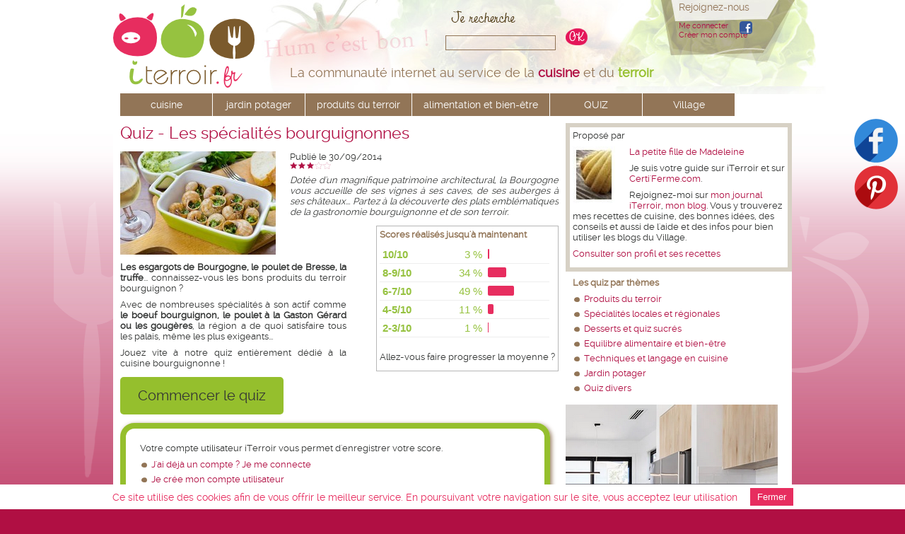

--- FILE ---
content_type: text/html; charset=utf-8
request_url: https://www.iterroir.fr/quiz/quiz-les-specialites-bourguignonnes/482
body_size: 8379
content:
<!DOCTYPE html PUBLIC "-//W3C//DTD XHTML 1.0 Transitional//EN" "http://www.w3.org/TR/xhtml1/DTD/xhtml1-transitional.dtd">
<html xmlns="http://www.w3.org/1999/xhtml" xml:lang="fr" lang="fr">

<head>
<title>Quiz - Les spécialités bourguignonnes - iTerroir</title>

<!--[if lt IE 9]>
  <script src="https://oss.maxcdn.com/libs/html5shiv/3.7.0/html5shiv.js"></script>
<![endif]-->

<meta name="viewport" content="width=device-width, initial-scale=1, maximum-scale=1">

<link rel="apple-touch-icon" sizes="57x57" href="/apple-touch-icon-57x57.png">
<link rel="apple-touch-icon" sizes="114x114" href="/apple-touch-icon-114x114.png">
<link rel="apple-touch-icon" sizes="72x72" href="/apple-touch-icon-72x72.png">
<link rel="apple-touch-icon" sizes="144x144" href="/apple-touch-icon-144x144.png">
<link rel="apple-touch-icon" sizes="60x60" href="/apple-touch-icon-60x60.png">
<link rel="apple-touch-icon" sizes="120x120" href="/apple-touch-icon-120x120.png">
<link rel="apple-touch-icon" sizes="76x76" href="/apple-touch-icon-76x76.png">
<link rel="apple-touch-icon" sizes="152x152" href="/apple-touch-icon-152x152.png">
<link rel="apple-touch-icon" sizes="180x180" href="/apple-touch-icon-180x180.png">
<link rel="icon" type="image/png" href="/favicon-192x192.png" sizes="192x192">
<link rel="icon" type="image/png" href="/favicon-160x160.png" sizes="160x160">
<link rel="icon" type="image/png" href="/favicon-96x96.png" sizes="96x96">
<link rel="icon" type="image/png" href="/favicon-16x16.png" sizes="16x16">
<link rel="icon" type="image/png" href="/favicon-32x32.png" sizes="32x32">
<meta name="msapplication-TileColor" content="#ffffff">
<meta name="msapplication-TileImage" content="/mstile-144x144.png">

      <link href="/assets/application-ff1295633b04df3718a7c6a4a0055403.css" media="screen" rel="stylesheet" type="text/css" />
 <meta content="authenticity_token" name="csrf-param" />
<meta content="rFjKwT2wpdigJdfeY2bRh76jhuTjU4AEoppXSzmVdPA=" name="csrf-token" />

<meta name="DESCRIPTION" CONTENT="Dotée d&#x27;un magnifique patrimoine architectural, la Bourgogne vous accueille de ses vignes à ses caves, de ses auberges à ses châteaux... Partez à la découverte des plats emblématiques de la gastronomie bourguignonne et de son terroir.">

          <link rel="canonical" href="http://www.iterroir.fr/quiz/quiz-les-specialites-bourguignonnes/482" />

<meta http-equiv="content-type" content="text/html;charset=UTF-8" />
<meta name="robots" content="index, follow"/>





<!-- Facebook Pixel Code -->
<script type="text/javascript">
  !function(f,b,e,v,n,t,s)
  {if(f.fbq)return;n=f.fbq=function(){n.callMethod?
    n.callMethod.apply(n,arguments):n.queue.push(arguments)};
    if(!f._fbq)f._fbq=n;n.push=n;n.loaded=!0;n.version='2.0';
    n.queue=[];t=b.createElement(e);t.async=!0;
    t.src=v;s=b.getElementsByTagName(e)[0];
    s.parentNode.insertBefore(t,s)}(window,document,'script',
    'https://connect.facebook.net/en_US/fbevents.js');
  fbq('init', '672097609647267');
  fbq('track', 'PageView');
</script>
<noscript>
  <img height="1" width="1" src="https://www.facebook.com/tr?id=672097609647267&ev=PageView&noscript=1" />
</noscript>
<!-- End Facebook Pixel Code -->

<script type="text/javascript">
var addthis_config =
{
   // ... members go here
}
</script>
<script type="text/javascript">

  var _gaq = _gaq || [];
  _gaq.push(['_setAccount', 'UA-34771211-1']);
  _gaq.push(['_trackPageview']);

  _gaq.push(['_trackEvent', "Page" , "La petite fille de Madeleine" ]);
   


  (function() {
    var ga = document.createElement('script'); ga.type = 'text/javascript'; ga.async = true;
    ga.src = ('https:' == document.location.protocol ? 'https://ssl' : 'http://www') + '.google-analytics.com/ga.js';
    var s = document.getElementsByTagName('script')[0]; s.parentNode.insertBefore(ga, s);
  })();


  function recordOutboundLink(link, category, action) {
  try {
  var myTracker=_gat._getTrackerByName();
  _gaq.push(['myTracker._trackEvent', category , action ]);
  setTimeout('document.location = "' + link.href + '"', 100)
  }catch(err){}
  }

</script>

</head>
<body>

<ul id="menu-m">
  <li class="nav-btn">Menu</li>
  <ul>
    <li>
      <a href="#">à table</a>
        <ul>
            <li><a href="/cuisine">accueil cuisine</a></li>
            <li><a href="/cuisine/recettes">recettes gourmandes</a></li>
            <li><a href="/cuisine/recettes-de-chefs">recettes de chefs</a></li>
            <li><a href="/recettes-par-theme">recettes par thèmes</a></li>
            <li><a href="/cuisine/meilleures-recettes">les meilleures recettes</a></li>
            <li><a href="/cuisine/recettes/astuces">astuces culinaires</a></li>
            <li><a href="/cuisine/flops">flops recettes</a></li>
            <li><a href="/cuisine/amenagement">j&#x27;aménage ma cuisine</a></li>
            <li><a href="/seb-petit-electromenager">je m&#x27;équipe pour cuisiner avec Seb</a></li>
        </ul>
    </li>
    <li>
      <a href="#">jardin potager</a>
      <ul>
        <li><a href="/jardin-potager">accueil jardin</a></li>
        <li><a href="/jardin-potager/fruits">fruits</a></li>
        <li><a href="/jardin-potager/legumes">légumes</a></li>
        <li><a href="/jardin-potager/condiments">condiments</a></li>
        <li><a href="/jardin-potager/herbes-aromatiques">herbes aromatiques</a></li>
        <li><a href="/jardin-potager/jardinage-bio">je jardine bio</a></li>
        <li><a href="/jardin-potager/astuces">astuces</a></li>
      </ul>
    </li>
    <li>
      <a href="#">produits du terroir</a>
      <ul>
        <li><a href="/produits-du-terroir">accueil</a></li>
        <li><a href="/produits-du-terroir/selection">fiches produits iTerroir</a></li>
        <li><a href="/produits-du-terroir/calendrier-saisons">calendrier des produits de saison</a></li>
      </ul>
    </li>
    <li>
      <a href="#">alimentation et bien-être</a>
      <ul>
        <li><a href="/sante-bien-etre">accueil</a></li>
        <li><a href="/sante-bien-etre/bienfaits-produits">bienfaits des fruits et légumes</a></li>
        <li><a href="/sante-bien-etre/bien-manger">dossiers bien manger</a></li>
        <li><a href="/sante-bien-etre/astuces">astuces bien-être</a></li>
        <li><a href="/sante-bien-etre/remedes">les remèdes de grand-mère</a></li>
      </ul>
    </li>
    <li>
      <a href="/quiz">Les QUIZ du terroir</a>
      <ul>
        <li><a href="/quiz">Tous les quiz</a></li>
      </ul>
    </li>
    <li>
      <a href="#">village iTerroir</a>
      <ul>
        <li><a href="/petite-fille-de-madeleine">La petite fille de Madeleine</a></li>
        <li><a href="/blogs-du-village">Les blogs du Village</a></li>
        <li><a href="/quiz">Les QUIZ du terroir</a></li>
        <li><a href="/auteurs-des-recettes">Les auteurs des recettes</a></li>
      </ul>
    </li>
  </ul>
</ul>

<div id="fb-root"></div>
<div id="header">
  <div class="pagezone">
        <div id="baseline">La communauté internet au service de la <span class="cerise"><strong>cuisine</strong></span> et du <span class="vert"><strong>terroir</strong></span></div>
    <a id=logo href="/">&nbsp;</a>
    
    <div id="recherche-bandeau">
      <form accept-charset="UTF-8" action="/recherche" method="post"><div style="margin:0;padding:0;display:inline"><input name="utf8" type="hidden" value="&#x2713;" /><input name="authenticity_token" type="hidden" value="rFjKwT2wpdigJdfeY2bRh76jhuTjU4AEoppXSzmVdPA=" /></div>
      <input class="recherche" id="recherche" maxlength="50" name="recherche" type="text" value="" />
      <input class="bouton-ok-cerise" name="commit" type="submit" value="" />  
</form>    </div>
    <div id="recherche-mobile">
      <form accept-charset="UTF-8" action="/recherche" method="post"><div style="margin:0;padding:0;display:inline"><input name="utf8" type="hidden" value="&#x2713;" /><input name="authenticity_token" type="hidden" value="rFjKwT2wpdigJdfeY2bRh76jhuTjU4AEoppXSzmVdPA=" /></div>
        <input class="recherche-m" id="recherche" maxlength="50" name="recherche" placeholder="Rechercher..." type="text" value="" />
        <input class="submit-btn-m" name="commit" type="submit" value="OK" />
</form>    </div>
    <div id="login-bandeau">
    Rejoignez-nous
    <div id="connexion-bandeau">
      <a href="/users/auth/facebook" class="icon_fb"> </a>
	  <a href="/users/sign_in" class="login-trigger">Me connecter</a><br/>
      <a href="/users/sign_up" class="login-trigger">Créer mon compte</a><br/>
    </div>
    </div>
    <div id="login-m">
      Rejoignez-nous
      <div id="connexion-m">
            <a href="/users/auth/facebook" class="icon_fb-m"> </a>
            <a href="/users/sign_in" class="login-trigger">Me connecter</a><br/>
            <a href="/users/sign_up" class="login-trigger">Créer mon compte</a><br/>
      </div>
    </div>
    



        <div id="menu-new">
          <ul>
            <li class="main">
              <a href="/cuisine">cuisine</a>
              <ul class="sub">
                <li><a href="/cuisine/recettes">recettes gourmandes</a></li>
                <li><a href="/cuisine/recettes-de-chefs">recettes de chefs</a></li>
                <li><a href="/recettes-par-theme">recettes par thèmes</a></li>

                <li><a href="/cuisine/meilleures-recettes">les meilleures recettes</a></li>
                <li><a href="/cuisine/recettes/astuces">astuces culinaires</a></li>
                <li><a href="/cuisine/flops">flops recettes</a></li>
                <li><a href="/cuisine/amenagement">j&#x27;aménage ma cuisine</a></li>
                <li><a href="/seb-petit-electromenager">je m&#x27;équipe pour cuisiner avec Seb</a></li>
              </ul>
            </li>
            <li class="main">
              <a href="/jardin-potager">jardin potager</a>
              <ul class="sub">
                <li><a href="/jardin-potager/fruits">fruits</a></li>
                <li><a href="/jardin-potager/legumes">légumes</a></li>
                <li><a href="/jardin-potager/condiments">condiments</a></li>
                <li><a href="/jardin-potager/herbes-aromatiques">herbes aromatiques</a></li>
                <li><a href="/jardin-potager/jardinage-bio">je jardine bio</a></li>
                <li><a href="/jardin-potager/astuces">astuces</a></li>
              </ul>
            </li>
            <li class="main">
              <a href="/produits-du-terroir">produits du terroir</a>
              <ul class="sub">
                <li><a href="/produits-du-terroir/selection">fiches produits iTerroir</a></li>
                <li><a href="/produits-du-terroir/calendrier-saisons">calendrier des produits de saison</a></li>
              </ul>
            </li>

            <li class="main">
              <a href="/sante-bien-etre">alimentation et bien-être</a>
              <ul class="sub">
                <li><a href="/sante-bien-etre/bienfaits-produits">bienfaits des fruits et légumes</a></li>
                <li><a href="/sante-bien-etre/bien-manger">dossiers bien manger</a></li>
                <li><a href="/sante-bien-etre/astuces">astuces bien-être</a></li>
                <li><a href="/sante-bien-etre/remedes">les remèdes de grand-mère</a></li>
              </ul>
            </li>


            <li class="main">
              <a href="/quiz">QUIZ</a>
            </li>

            <li class="main">
                <a href="/petite-fille-de-madeleine">Village</a>
              <ul class="sub">
              <li><a href="/petite-fille-de-madeleine">La petite fille de Madeleine</a></li>
              <li><a href="/blogs-du-village">Les blogs du Village</a></li>
              <li><a href="/auteurs-des-recettes">Les auteurs des recettes</a></li>
              
              </ul>
            </li>

          </ul>
        </div>


			<div id="fond-header">&nbsp;</div>
		
  </div>
</div>



</div>


<div id="body">
	<div class="pagezone">
    <div class="inside">
      
      
      
    </div>
		  <div class="colonne-gauche">
<h1>Quiz - Les spécialités bourguignonnes</h1>


<div class="visuel-220-gauche">
  <img alt="Specialites-bourguignonnes" src="/images/visuels-220/specialites-bourguignonnes.jpg" />
  
</div>


<span class="date-publication">Publié le 30/09/2014</span>

<div class="bloc accroche">
  <div class="notation-tag-page">
    <img alt="Notation-3" src="/assets/notation-3-62da00a80501347d6ef4096b025531ec.png" />
  </div>
  <p>Dot&eacute;e d'un magnifique patrimoine architectural, la Bourgogne vous accueille de ses vignes &agrave; ses caves, de ses auberges &agrave; ses ch&acirc;teaux... Partez &agrave; la d&eacute;couverte des plats embl&eacute;matiques de la gastronomie bourguignonne et de son terroir.</p>
  
</div>

<div id="presentation">

  <div class="quiz-scores">
    <h4>Scores réalisés jusqu'à maintenant</h4>
    <iframe src="//helium-connect.fr/qscores/4ff2cabfe694aa7608000012/fid/542ab1e38d12a67daa000b03" style="height:150px; width : 240px; overflow:hidden;"></iframe>
    <p>Allez-vous faire progresser la moyenne ?</p>

  </div>

  <div class="bloc" style="clear:left;margin-right : 300px;">

<p><strong>Les esgargots de Bourgogne, le poulet de Bresse, la truffe</strong>... connaissez-vous les bons produits du terroir bourguignon ?</p>
<p>Avec de nombreuses sp&eacute;cialit&eacute;s &agrave; son actif comme <strong>le boeuf bourguignon, le poulet &agrave; la Gaston G&eacute;rard ou les goug&egrave;res</strong>, la r&eacute;gion a de quoi satisfaire tous les palais, m&ecirc;me les plus exigeants...</p>
<p>Jouez vite &agrave; notre quiz enti&egrave;rement d&eacute;di&eacute; &agrave; la cuisine bourguignonne !</p>

<a href="#" class="bouton-action-large" id="start">Commencer le quiz</a>

</div>


    <div class="bulle-info clear">
      <p>Votre compte utilisateur iTerroir vous permet d'enregistrer votre score.</p>
      <ul>
        <li><a href="/users/sign_in">J&#x27;ai déjà un compte ? Je me connecte</a></li>
        <li><a href="/users/sign_up">Je crée mon compte utilisateur</a></li>
      </ul>
    </div>

</div>



<div id="quiz" class="bloc" style="clear:both; display:none">

 

    <iframe style="border:none; width: 620px; height: 600px;" src="//helium-connect.fr/nh_qualif/forms/542ab1e38d12a67daa000b03/play"></iframe>

</div>

<p class="clear_util">&nbsp;</p>

<div class="share-bloc">
<div class="addthis_toolbox addthis_default_style addthis_32x32_style">
<a class="addthis_button_facebook" style="cursor:pointer"></a>
<a class="addthis_button_twitter" style="cursor:pointer"></a>
<a class="addthis_button_pinterest" style="cursor:pointer"></a>
<a class="addthis_button_google_plusone" style="cursor:pointer"></a>
<a class="addthis_button_email" style="cursor:pointer"></a>
<a class="addthis_button_print" style="cursor:pointer"></a>
<a class="addthis_button_compact" style="cursor:pointer"></a>
</div>
  <a href="/users/sign_in" class="bouton-commenter">Donnez votre avis</a>
</div>


<h2>Vos avis et commentaires</h2>
<div id="comments_zone">

	<img alt="Notation-3" src="/assets/notation-3-62da00a80501347d6ef4096b025531ec.png" />
	<span itemprop="aggregateRating" itemscope itemtype="http://schema.org/AggregateRating">
    <span itemprop="ratingValue">0</span>/5
    <span itemprop="reviewCount">3</span> avis
	</span>
<br/>
<br/>

  <div class="comment" id="comment_665">
  <span class="auteur-commentaire"><a href="/profil/154">victoryne</a></span>
<span class="date-commentaire">le 06/11/2014</span>

<p>c'est presque tout bon
</p>


  </div>
  <div class="comment" id="comment_661">
  <span class="auteur-commentaire"><a href="/profil/788">Gigi</a></span>
<span class="date-commentaire">le 06/11/2014</span>

<p>7/10 pas trop mal pour une Belge !!.. </p>


  </div>
  <div class="comment" id="comment_637">
  <span class="date-commentaire">le 22/10/2014</span>

<p>yessss presque trop forte 
<br />bon pas tout a fait </p>


  </div>
<div id="comment_form">
  <a href="/users/sign_in" class="bouton-commenter">Donnez votre avis</a>
  
</div>

</div>

<br/>
<a href="/quiz">Voir les autres quiz</a>

</div>


<div class="colonne-droite">

  
<div class="bloc-auteur">
<p>Proposé par</p>
	<div class="visuel-gauche">
	<a href="/profil/76"><img alt="Madeleine_1" src="/images/profil/madeleine_1.jpg" /></a>
	</div>
	  <h3><a href="/profil/76">La petite fille de Madeleine</a></h3>
	  <p>Je suis votre guide sur iTerroir et sur <a href="http://www.certiferme.com">Certi'Ferme.com</a>.</p>
<p>Rejoignez-moi sur <a href="/petite-fille-de-madeleine">mon journal iTerroir</a>, <a href="http://www.certiferme.com/blog/lapetitefilledemadeleine.html">mon blog</a>. Vous y trouverez mes recettes de cuisine, des bonnes id&eacute;es, des conseils et aussi de l'aide et des infos pour bien utiliser les blogs du Village.</p>
	  
<p><a href="/profil/76">Consulter son profil et ses recettes</a></p>

</div>




  <div class="bloc-cartouche">
    <h4>Les quiz par thèmes</h4>
    <ul>
          <li><a href="/quiz/theme/quiz-sur-les-produits-du-terroir/485" class="">Produits du terroir</a></li>
          <li><a href="/quiz/theme/quiz-specialites-locales-et-regionales/486" class="">Spécialités locales et régionales</a></li>
          <li><a href="/quiz/theme/desserts-et-quiz-sucres/487" class="">Desserts et quiz sucrés</a></li>
          <li><a href="/quiz/theme/quiz-equilibre-alimentaire-et-bien-etre/488" class="">Equilibre alimentaire et bien-être</a></li>
          <li><a href="/quiz/theme/quiz-techniques-et-langage-en-cuisine/489" class="">Techniques et langage en cuisine</a></li>
          <li><a href="/quiz/theme/quiz-jardin-potager/490" class="">Jardin potager</a></li>
          <li><a href="/quiz/theme/quiz-divers/491" class="">Quiz divers</a></li>
    </ul>
  </div>

  

    <div class="bloc">
      <p><a href="https://blog.raisonhome.com/fr/cuisines/inspirations-cuisine-allier-le-marbre-blanc-et-le-bois?utm_source=iterroir&amp;utm_medium=partenariat&amp;utm_campaign=autre" target="_blank"><img src="/images/divers/encart-rh-marbre-bois.png" alt="Marbre et bois" width=" height=" /></a></p>
    </div>
    <div class="bloc">
      <p><a href="http://www.iterroir.fr/quiz" target="_self"><img class="standard" src="/images/divers/encart-quiz-terroir.jpg" alt="50 quiz du terroir" width="300" /></a></p>
    </div>
    <div class="bloc">
      <p><a href="http://www.iterroir.fr/telecharger-livres-recettes" target="_self"><img class="standard" src="/images/divers/livrets-recettes-230-215.jpg" alt="Livrets recettes" width="300" /></a></p>
    </div>
  <div class="bloc-texte">
<h4>A lire également</h4>

      <div class="bloc-article clear">
        <a href="/sante-bien-etre/bien-manger/nouvel-etiquetage-nutritionnel-nutriscore-2017-nutri-score/851"><img alt="Nutriscore-iterroir-200" class="mini-vignette" src="/images/petits-visuels/nutriscore-iterroir-200.png" /></a>
        <div class="post-mini-vignette">
        <a href="/sante-bien-etre/bien-manger/nouvel-etiquetage-nutritionnel-nutriscore-2017-nutri-score/851">Un nouvel étiquetage nutritionnel dès avril 2017</a>
        <br />
        <a href="/sante-bien-etre/bien-manger/nouvel-etiquetage-nutritionnel-nutriscore-2017-nutri-score/851" class="lien-puce">Lire</a>
        </div>
        <p class="clear_util"/> 
      
      </div>


      <div class="bloc-article clear">
        <a href="/sante-bien-etre/bien-manger/slow-food-mouvement-cuisine/839"><img alt="Mouvement-cuisine-slow-food-iterroir-200" class="mini-vignette" src="/images/petits-visuels/mouvement-cuisine-slow-food-iterroir-200.png" /></a>
        <div class="post-mini-vignette">
        <a href="/sante-bien-etre/bien-manger/slow-food-mouvement-cuisine/839">Slow food : le mouvement qui remet la cuisine au centre</a>
        <br />
        <a href="/sante-bien-etre/bien-manger/slow-food-mouvement-cuisine/839" class="lien-puce">Lire</a>
        </div>
        <p class="clear_util"/> 
      
      </div>




      <div class="bloc-article clear">
        <a href="/jardin-potager/astuces/avoir-une-belle-pelouse-en-six-gestes/866"><img alt="6-gestes-belle-pelouse" class="mini-vignette" src="/images/petits-visuels/6-gestes-belle-pelouse.jpg" /></a>
        <div class="post-mini-vignette">
        <a href="/jardin-potager/astuces/avoir-une-belle-pelouse-en-six-gestes/866">Avoir une belle pelouse en 6 gestes</a>
        <br />
        <a href="/jardin-potager/astuces/avoir-une-belle-pelouse-en-six-gestes/866" class="lien-puce">Lire</a>
        </div>
        <p class="clear_util"/> 
      
      </div>




</div>

</div>

		  <p style="clear:both">&nbsp;</p>
		<div id="fourchette-fond">&nbsp;</div>
		<div id="pomme-fond">&nbsp;</div>
	</div>
</div>

<div id="footer">
  <div class="pagezone">
    <div class="left">
        <div id="menu_footer">
            <a href="/quiz" class="menu">QUIZ cuisine et terroir</a>&nbsp;|&nbsp;<a href="/contact" class="menu">Contact</a>&nbsp;|&nbsp;<a href="/conditions-generales-utilisation" class="menu">Conditions d&#x27;utilisation</a>&nbsp;|&nbsp;<a href="/mentions-legales" class="menu">Mentions légales</a>
            
        </div>
        <p class="footer_titre">Les partenaires iTerroir :</p>
        <div id="menu_footer_partenaires">
           <a href="/partenaires/raison-home-cuisine-agencement/60" class="menu">Raison Home</a>&nbsp;|&nbsp;<a href="/pointe-de-penmarch" class="menu">Pointe de Penmarc&#x27;h</a>&nbsp;|&nbsp;<a href="/seb-petit-electromenager" class="menu">Seb</a>&nbsp;|&nbsp;<a href="/saint-jean" class="menu">Saint Jean</a>&nbsp;|&nbsp;<a href="/recettes-sans-allergenes" class="menu">Recettes Sans Allergènes</a>&nbsp;|&nbsp;<a href="/roquefort-societe" class="menu">Roquefort Société</a>&nbsp;|&nbsp;<a href="/petites-caves-specialiste-vente-vin-naturel" class="menu">PetitesCaves.com</a>&nbsp;|&nbsp;<a href="/auchan" class="menu">Auchan</a>
          
        </div>
    </div>


<div id="bloc-social">
<p>Suivez iTerroir</p>
<a href="https://www.facebook.com/iTerroir" target="blank"><img alt="Facebook" src="/assets/facebook-5e57c10e537efdd2cb236b2fb942bb55.png" /></a>
<a href="https://www.pinterest.com/iterroir/" target="blank"><img alt="Pinterest" src="/assets/pinterest-875fceeff7a3f8daf1f36bbb52a3bed9.png" /></a>


</div>
</div>

  </div>
</div>
<div id="ombre_footer">&nbsp;</div>


	<div id="bloc-social-side">
	<a href="https://www.facebook.com/iTerroir" target="blank"><img alt="Facebook" src="/assets/facebook-5e57c10e537efdd2cb236b2fb942bb55.png" /></a>
	<a href="https://www.pinterest.com/iterroir/" target="blank"><img alt="Pinterest" src="/assets/pinterest-875fceeff7a3f8daf1f36bbb52a3bed9.png" /></a>
	
	
	</div>

</div>

<div id="overlay"></div>

<div id="itr-nl-popup">
  <button id="close-nl" title="Fermer">&times;</button>
  <p>
    POPUP
  </p>
</div>

<script src="/assets/application-13262a06f6ecbe60b08d3c8d8428f12a.js" type="text/javascript"></script>
  <script>
    $("#start").click(function() {
     $("#presentation").fadeOut(500);
     $("#quiz").fadeIn(500);
     return false;
    })
  </script>


<script type="text/javascript" src="//s7.addthis.com/js/300/addthis_widget.js#pubid=ra-508fa72752d45ade"></script>
    <div id="itr-login-popup">
  <button id="close-login" title="Fermer">&times;</button>
  <div class="half-col">
    <h1>Connexion iTerroir</h1>

    <form accept-charset="UTF-8" action="/users/sign_in.json" class="new_user" data-remote="true" id="login" method="post"><div style="margin:0;padding:0;display:inline"><input name="utf8" type="hidden" value="&#x2713;" /><input name="authenticity_token" type="hidden" value="rFjKwT2wpdigJdfeY2bRh76jhuTjU4AEoppXSzmVdPA=" /></div>

        <div class="errors"></div>

        <div class="pop-field">
          <label for="user_email">Mon e-mail</label>
          <input id="user_email" name="user[email]" size="30" type="email" value="" />
        </div>

        <div class="pop-field">
          <label for="user_password">Mon mot de passe</label>
          <input id="user_password" name="user[password]" size="30" type="password" />
        </div>

        <div class="pop-field checkbox">
              <input name="user[remember_me]" type="hidden" value="0" /><input id="user_remember_me" name="user[remember_me]" type="checkbox" value="1" />
              <label for="user_Se souvenir de moi">Se souvenir de moi</label>
        </div>

        <div class="pop-submit">
          <input class="bouton-ok" name="commit" type="submit" value="" />
        </div>

</form>
    <div class="facebook-login">
    <div class="facebook_center"><a href="/users/auth/facebook" class="zocial facebook">Se connecter via Facebook</a></div>
</div>


  <a href="/users/password/new">J&#x27;ai oublié mon mot de passe</a><br />

  <a href="/users/confirmation/new">Je n&#x27;ai pas reçu les instructions de confirmation de mon adresse email</a><br />


  </div>
  <div class="half-col">
    <h1>Je crée mon compte iTerroir</h1>
    <form accept-charset="UTF-8" action="/users.json" class="new_user" data-remote="true" id="register" method="post"><div style="margin:0;padding:0;display:inline"><input name="utf8" type="hidden" value="&#x2713;" /><input name="authenticity_token" type="hidden" value="rFjKwT2wpdigJdfeY2bRh76jhuTjU4AEoppXSzmVdPA=" /></div>

        <div class="errors"></div>

        <div class="pop-field">
          <label for="user_prenom">Prénom</label>
          <input id="user_prenom" name="user[prenom]" size="30" type="text" />
        </div>
        <div class="pop-field">
          <label for="user_nom">Nom</label>
          <input id="user_nom" name="user[nom]" size="30" type="text" />
        </div>
        <div class="pop-field">
          <label for="user_Mon pseudo (optionnel)">Mon pseudo (optionnel)</label>
          <input id="user_pseudo" name="user[pseudo]" size="30" type="text" />
        </div>

        <h2>Informations de connexion à iTerroir</h2>
        <div class="pop-field">
          <label for="user_email">Mon e-mail</label>
          <input id="user_email" name="user[email]" size="30" type="email" value="" />
        </div>

        <div class="pop-field">
          <label for="user_password">Mon mot de passe</label>
          <input id="user_password" name="user[password]" size="30" type="password" />
        </div>

        <div class="pop-field">
          <label for="user_confirmation du mot de passe">Confirmation du mot de passe</label>
          <input id="user_password_confirmation" name="user[password_confirmation]" size="30" type="password" />
        </div>

        <div class="pop-submit">
          <input class="bouton-ok" name="commit" type="submit" value="" />
        </div>

</form>  </div>
</div>

<div id="cookies">
  <p>
    Ce site utilise des cookies afin de vous offrir le meilleur service. En poursuivant votre navigation sur le site, vous acceptez leur utilisation
  </p>
  <button id="close-cookies">
    Fermer
  </button>
</div>

<script type="text/javascript">
        window.conversionalWidget = {
            data: {
                meta: {
                    page: window.location.host ?? null,
                }
            }
        }
</script>
<div id="conversional-journey" data-api="https://conversional.de/api/" data-journey="q9Ex5j0O" data-version="3" data-key="abADQBbs19bsIXvuz4WwS6CX8bO7UNBJRFViOGgMinUUSwsrs4UYYGPY8fP9" />
<script src="https://storage.googleapis.com/conversional-widget-production-bucket/bundle.js" defer></script>


</body>
</html>




--- FILE ---
content_type: text/html; charset=utf-8
request_url: https://helium-connect.fr/qscores/4ff2cabfe694aa7608000012/fid/542ab1e38d12a67daa000b03
body_size: 2889
content:
<!DOCTYPE html PUBLIC "-//W3C//DTD XHTML 1.0 Transitional//EN" "http://www.w3.org/TR/xhtml1/DTD/xhtml1-transitional.dtd">
<html xmlns="http://www.w3.org/1999/xhtml" xml:lang="fr" lang="fr">
  <head>
    <meta http-equiv="content-type" content="text/html;charset=UTF-8" />
    <meta http-equiv="X-UA-Compatible" content="IE=edge">
    <meta name="viewport" content="width=device-width, initial-scale=1.0">
    <meta name="robots" content="noindex, nofollow" />

    <title>Les spécialités bourguignonnes</title>

    <script>
      window.cookies = {}
      var configCookie = document.cookie.match(new RegExp("_hc_settings_4ff2cabfe694aa7608000012=([^;]+)"));

      if (configCookie) {
        configCookie = JSON.parse(decodeURIComponent(configCookie[1]));

        for (var key in configCookie) {
          if (configCookie.hasOwnProperty(key) && (typeof configCookie[key] === 'object')) {
            window.cookies[configCookie[key]['id']] = configCookie[key]['enabled'];
          }
        }
      }
    </script>

    <!--[if lt IE 9]>
      <script src="//html5shim.googlecode.com/svn/trunk/html5.js"></script>
      <link rel="stylesheet" media="screen" href="/assets/ext-standard-cef56da1228c0e9c87ce1e0d877d0aded78346679fe1708c77d2650847921f65.css" />
    <![endif]-->
    <link rel="stylesheet" href="//code.jquery.com/ui/1.10.2/themes/smoothness/jquery-ui.css" />

    <link rel="stylesheet" media="screen" href="/assets/icheck/skins/all-afa8a69c59d942a0f34b4ec070c165d4681caad63b2a7e4b07e95b1afd6fa9ef.css" />
    <link rel="stylesheet" media="screen" href="/assets/player-3b18cedc6c0ffafffa94bd3a05a7795794f9af0825a36dcca9efb79ff1dd6eaf.css" />

    

        <link rel="stylesheet" media="all" href="/customers_data/4ff2cabfe694aa7608000012/stylesheets/style_quiz.css" />

    <script src="/assets/play-0e041416dfc473e8be1f9e2e9945d770ef5161abb9a5174df52acd760a71a107.js"></script> 
    
   
    <meta name="csrf-param" content="authenticity_token" />
<meta name="csrf-token" content="EsdBY1IN4FN8r4EmLgsRU0cqbwCy6hxiTwTAek+8xP+b6jxTWlJcNQs21WCziRQ4LrF5m/JcMMMOaxBFn9FKnw==" />

    <!--[if lt IE 9]>
      <script src="/assets/ext-all-e06a2edb19e43ee2c6e389c422c17524788ed413e103fe2cc920073999d3aa15.js"></script> 
    <![endif]-->

      <script src="/assets/analytics-6e0e25907790a8a2f9356bd6e83c13ec1731e8ac81949cc3c36e175410c7187f.js"></script><script>accounts = [];</script><script>$(document).ready(function() {
  var customer_analytics = $("body").analytics({
    accounts: accounts
  })
})</script>
    <script type="text/javascript">
    
    </script>




    <script type="text/javascript">
      function getParamsAsObject(query) {
        query = query.substring(query.indexOf('?') + 1);

        var re = /([^&=]+)=?([^&]*)/g;
        var decodeRE = /\+/g;

        var decode = function (str) {
          return decodeURIComponent(str.replace(decodeRE, " "));
        };

        var params = {}, e;
        while (e = re.exec(query)) {
          var k = decode(e[1]), v = decode(e[2]);
          if (k.substring(k.length - 2) === '[]') {
              k = k.substring(0, k.length - 2);
              (params[k] || (params[k] = [])).push(v);
          }
          else params[k] = v;
        }

        var assign = function (obj, keyPath, value) {
          var lastKeyIndex = keyPath.length - 1;
          for (var i = 0; i < lastKeyIndex; ++i) {
            var key = keyPath[i];
            if (!(key in obj))
              obj[key] = {}
            obj = obj[key];
          }
          obj[keyPath[lastKeyIndex]] = value;
        }

        for (var prop in params) {
          var structure = prop.split('[');
          if (structure.length > 1) {
            var levels = [];
            structure.forEach(function (item, i) {
              var key = item.replace(/[?[\]\\ ]/g, '');
              levels.push(key);
            });
            assign(params, levels, params[prop]);
            delete(params[prop]);
          }
        }

        return params;
      }

      var queryParams = getParamsAsObject(window.location.href);
      window.cookies ||= {}

      $.each(queryParams, function(k, v) {
        if (k.match('^ck-')) {
          window.cookies[k.split('-')[1]] = (v === '1');
        }
      });

      if (Object.keys(window.cookies).length > 0) {
        var wcd = new Date();
        var expirationDate = new Date(wcd.setMonth(wcd.getMonth() + 13));
        expirationDate = expirationDate.toUTCString();

        var toSave = {
          updated: (new Date()).toUTCString(),
          exp: expirationDate
        };

        var wci = 0;
        $.each(window.cookies, function(k, v) {
          toSave[wci] = { id: k, enabled: v };
          wci++;
        });

        document.cookie = [
          "_hc_settings_4ff2cabfe694aa7608000012=",
          encodeURIComponent(JSON.stringify(toSave)),
          "; path=/; expires=",
          expirationDate,
          "; SameSite=None; Secure;"
        ].join("");
      }
    </script>



    <meta content="Les spécialités bourguignonnes" property="og:title" /><meta content="website" property="og:type" /><meta content="https://helium-connect.fr/player/4ff2cabfe694aa7608000012/fid/542ab1e38d12a67daa000b03" property="og:url" />

    <script type="text/javascript">
      $(document).ready(function() {
        window.parent.postMessage('page_loaded', '*');
      });
    </script>

    

  </head>
  <body>
    

    <table class="score-result">
<tr>
	<td class="score-result-label">10/10</td>
	<td class="score-result-count">3 %</td>
	<td class="score-result-graph"><div class="graph-bar" style="width:2%"></div></td>
</tr>
<tr>
	<td class="score-result-label">8-9/10</td>
	<td class="score-result-count">34 %</td>
	<td class="score-result-graph"><div class="graph-bar" style="width:31%"></div></td>
</tr>
<tr>
	<td class="score-result-label">6-7/10</td>
	<td class="score-result-count">49 %</td>
	<td class="score-result-graph"><div class="graph-bar" style="width:44%"></div></td>
</tr>
<tr>
	<td class="score-result-label">4-5/10</td>
	<td class="score-result-count">11 %</td>
	<td class="score-result-graph"><div class="graph-bar" style="width:10%"></div></td>
</tr>
<tr>
	<td class="score-result-label">2-3/10</td>
	<td class="score-result-count">1 %</td>
	<td class="score-result-graph"><div class="graph-bar" style="width:1%"></div></td>
</tr>

</table>



    <script src="/assets/hc-services/dist/hc-services.min-841d8d74858eaff8f26825f289eb9190a14eb0b3ebf2d6b7209df61b2d89b170.js"></script>


    

    <script id="srv">
      $('script:contains("cookies."):not("#srv")').attr('data-regulated', '');

      $(window).on('hc-cookies-consent', function() {
        configCookie = JSON.parse(decodeURIComponent(document.cookie.match(new RegExp("_hc_settings_4ff2cabfe694aa7608000012=([^;]+)"))[1]));

        for (var key in configCookie) {
          if (configCookie.hasOwnProperty(key) && (typeof configCookie[key] === 'object')) {
            window.cookies[configCookie[key]['id']] = configCookie[key]['enabled'];
          }
        }

        $('script[data-regulated]').each(function() {
          var container = $(this).parent();
          var jsCode = $(this).html();
          $(this).remove();
          $('<script data-regulated />').html(jsCode).appendTo(container);
        });
      });
    </script>

    
  </body>
</html>


--- FILE ---
content_type: text/html; charset=utf-8
request_url: https://helium-connect.fr/nh_qualif/forms/542ab1e38d12a67daa000b03/play
body_size: 3918
content:
<!DOCTYPE html PUBLIC "-//W3C//DTD XHTML 1.0 Transitional//EN" "http://www.w3.org/TR/xhtml1/DTD/xhtml1-transitional.dtd">
<html xmlns="http://www.w3.org/1999/xhtml" xml:lang="fr" lang="fr">
  <head>
    <meta http-equiv="content-type" content="text/html;charset=UTF-8" />
    <meta http-equiv="X-UA-Compatible" content="IE=edge">
    <meta name="viewport" content="width=device-width, initial-scale=1.0">
    <meta name="robots" content="noindex, nofollow" />

    <title>Les spécialités bourguignonnes</title>

    <script>
      window.cookies = {}
      var configCookie = document.cookie.match(new RegExp("_hc_settings_4ff2cabfe694aa7608000012=([^;]+)"));

      if (configCookie) {
        configCookie = JSON.parse(decodeURIComponent(configCookie[1]));

        for (var key in configCookie) {
          if (configCookie.hasOwnProperty(key) && (typeof configCookie[key] === 'object')) {
            window.cookies[configCookie[key]['id']] = configCookie[key]['enabled'];
          }
        }
      }
    </script>

    <!--[if lt IE 9]>
      <script src="//html5shim.googlecode.com/svn/trunk/html5.js"></script>
      <link rel="stylesheet" media="screen" href="/assets/ext-standard-cef56da1228c0e9c87ce1e0d877d0aded78346679fe1708c77d2650847921f65.css" />
    <![endif]-->
    <link rel="stylesheet" href="//code.jquery.com/ui/1.10.2/themes/smoothness/jquery-ui.css" />

    <link rel="stylesheet" media="screen" href="/assets/icheck/skins/all-afa8a69c59d942a0f34b4ec070c165d4681caad63b2a7e4b07e95b1afd6fa9ef.css" />
    <link rel="stylesheet" media="screen" href="/assets/player-3b18cedc6c0ffafffa94bd3a05a7795794f9af0825a36dcca9efb79ff1dd6eaf.css" />

    

        <link rel="stylesheet" media="all" href="/customers_data/4ff2cabfe694aa7608000012/stylesheets/style_quiz.css" />

    <script src="/assets/play-0e041416dfc473e8be1f9e2e9945d770ef5161abb9a5174df52acd760a71a107.js"></script> 
    
   
    <meta name="csrf-param" content="authenticity_token" />
<meta name="csrf-token" content="yGoKHcyhoca/T7ah4JJUsc3kwwRRiW04GlLMPhXtMuV5ncBpIp+/C372WvmGLoTHlo3ty4m77P6BNiSsphgmZg==" />

    <!--[if lt IE 9]>
      <script src="/assets/ext-all-e06a2edb19e43ee2c6e389c422c17524788ed413e103fe2cc920073999d3aa15.js"></script> 
    <![endif]-->

      <script src="/assets/analytics-6e0e25907790a8a2f9356bd6e83c13ec1731e8ac81949cc3c36e175410c7187f.js"></script><script>accounts = [];</script><script>$(document).ready(function() {
  var customer_analytics = $("body").analytics({
    accounts: accounts
  })
})</script>
    <script type="text/javascript">
      sendAnalyticsData('Quiz/play/iTerroir/Les spécialités bourguignonnes/START/4ff2cabfe694aa7608000012/542ab1e38d12a67daa000b03')

    </script>




    <script type="text/javascript">
      function getParamsAsObject(query) {
        query = query.substring(query.indexOf('?') + 1);

        var re = /([^&=]+)=?([^&]*)/g;
        var decodeRE = /\+/g;

        var decode = function (str) {
          return decodeURIComponent(str.replace(decodeRE, " "));
        };

        var params = {}, e;
        while (e = re.exec(query)) {
          var k = decode(e[1]), v = decode(e[2]);
          if (k.substring(k.length - 2) === '[]') {
              k = k.substring(0, k.length - 2);
              (params[k] || (params[k] = [])).push(v);
          }
          else params[k] = v;
        }

        var assign = function (obj, keyPath, value) {
          var lastKeyIndex = keyPath.length - 1;
          for (var i = 0; i < lastKeyIndex; ++i) {
            var key = keyPath[i];
            if (!(key in obj))
              obj[key] = {}
            obj = obj[key];
          }
          obj[keyPath[lastKeyIndex]] = value;
        }

        for (var prop in params) {
          var structure = prop.split('[');
          if (structure.length > 1) {
            var levels = [];
            structure.forEach(function (item, i) {
              var key = item.replace(/[?[\]\\ ]/g, '');
              levels.push(key);
            });
            assign(params, levels, params[prop]);
            delete(params[prop]);
          }
        }

        return params;
      }

      var queryParams = getParamsAsObject(window.location.href);
      window.cookies ||= {}

      $.each(queryParams, function(k, v) {
        if (k.match('^ck-')) {
          window.cookies[k.split('-')[1]] = (v === '1');
        }
      });

      if (Object.keys(window.cookies).length > 0) {
        var wcd = new Date();
        var expirationDate = new Date(wcd.setMonth(wcd.getMonth() + 13));
        expirationDate = expirationDate.toUTCString();

        var toSave = {
          updated: (new Date()).toUTCString(),
          exp: expirationDate
        };

        var wci = 0;
        $.each(window.cookies, function(k, v) {
          toSave[wci] = { id: k, enabled: v };
          wci++;
        });

        document.cookie = [
          "_hc_settings_4ff2cabfe694aa7608000012=",
          encodeURIComponent(JSON.stringify(toSave)),
          "; path=/; expires=",
          expirationDate,
          "; SameSite=None; Secure;"
        ].join("");
      }
    </script>



    <meta content="Les spécialités bourguignonnes" property="og:title" /><meta content="website" property="og:type" /><meta content="https://helium-connect.fr/player/4ff2cabfe694aa7608000012/fid/542ab1e38d12a67daa000b03" property="og:url" />

    <script type="text/javascript">
      $(document).ready(function() {
        window.parent.postMessage('page_loaded', '*');
      });
    </script>

    

  </head>
  <body>
    

    <div id="form_zone" class="quiz">
  

  



      <div id="progression">
        

  <div id="progression-maxi">

        <span class="progression-item current">
          <span class="chiffre">
            1
          </span>
        </span>
        <span class="progression-item todo">
          <span class="chiffre">
            2
          </span>
        </span>
        <span class="progression-item todo">
          <span class="chiffre">
            3
          </span>
        </span>
        <span class="progression-item todo">
          <span class="chiffre">
            4
          </span>
        </span>
        <span class="progression-item todo">
          <span class="chiffre">
            5
          </span>
        </span>
        <span class="progression-item todo">
          <span class="chiffre">
            6
          </span>
        </span>
        <span class="progression-item todo">
          <span class="chiffre">
            7
          </span>
        </span>
        <span class="progression-item todo">
          <span class="chiffre">
            8
          </span>
        </span>
        <span class="progression-item todo">
          <span class="chiffre">
            9
          </span>
        </span>
        <span class="progression-item todo">
          <span class="chiffre">
            10
          </span>
        </span>


  </div>
  <p class="clear-util"/>



      </div>

    <div id="form_zone_inside">
        <form novalidate="novalidate" action="/nh_qualif/forms/542ab1e38d12a67daa000b03/play_question" accept-charset="UTF-8" data-remote="true" method="post"><input name="utf8" type="hidden" value="&#x2713;" />
          <input type="hidden" name="form_id" id="form_id" value="542ab1e38d12a67daa000b03" />
          <input type="hidden" name="form_slug" id="form_slug" value="" />
          
          
          <input type="hidden" name="origin[HC_SRC]" id="origin_HC_SRC" value="dir" />
          <div id="form_block">
            <div id="form_block_inside">
              <input type="hidden" name="record_id" id="record_id" value="6979b9a8adf5577ad23de9bb" />
<input type="hidden" name="question_id" id="question_id" value="542ab2f38d12a67daa000b07" />
<input type="hidden" name="css" id="css" value="/customers_data/4ff2cabfe694aa7608000012/stylesheets/style_quiz.css" />


<input type="hidden" name="company_id" id="company_id" value="4ff2cabfe694aa7608000012" />
<input type="hidden" name="total" id="total" value="10" />
<input type="hidden" name="current" id="current" value="1" />


<div id="question-zone">


<div class="field">




    <label for="data_NH_AUTO__542ab2f38d12a67daa000b07" class="mandatory-label">
      <p>Plat dominical traditionnel, le boeuf bourguignon est cuisiné avec :</p>
    </label>
  <div class="input_zone">


        <input type="radio" name="data[NH_AUTO__542ab2f38d12a67daa000b07]" id="data_NH_AUTO__542ab2f38d12a67daa000b07_nh_empty" value="nh_empty" style="display: none" class="hidden-technical" autocomplete="off" checked="checked" />

<div class="radio_option">
  <input type="radio" name="data[NH_AUTO__542ab2f38d12a67daa000b07]" id="542ab2f38d12a67daa000b07_0" value="du cidre" class="radio_input mandatory" nhdata="542ab2f38d12a67daa000b07" data-nh-type="radio" autocomplete="off" /><label class="label-after-radio" for="542ab2f38d12a67daa000b07_0">du cidre</label></div>

<div class="radio_option">
  <input type="radio" name="data[NH_AUTO__542ab2f38d12a67daa000b07]" id="542ab2f38d12a67daa000b07_1" value="du vin blanc" class="radio_input mandatory" nhdata="542ab2f38d12a67daa000b07" data-nh-type="radio" autocomplete="off" /><label class="label-after-radio" for="542ab2f38d12a67daa000b07_1">du vin blanc</label></div>

<div class="radio_option">
  <input type="radio" name="data[NH_AUTO__542ab2f38d12a67daa000b07]" id="542ab2f38d12a67daa000b07_2" value="du vin rouge" class="radio_input mandatory" nhdata="542ab2f38d12a67daa000b07" data-nh-type="radio" autocomplete="off" /><label class="label-after-radio" for="542ab2f38d12a67daa000b07_2">du vin rouge</label></div>









</div>



</div>



</div>
            </div>

            <div id="answer-zone"></div>


            <div class="submit_zone">
                <button name="button" type="submit" value="next" class="next-question one-time-button">Continuer</button>
                <button name="button" type="submit" value="previous" class="previous-question" id="prev_button" style="display : none">Retour</button>
            </div>

            



          </div>
</form>
    </div>

  



</div>






    <script src="/assets/hc-services/dist/hc-services.min-841d8d74858eaff8f26825f289eb9190a14eb0b3ebf2d6b7209df61b2d89b170.js"></script>


              <script>
            document.querySelector("#data_NH_AUTO__542ab2f38d12a67daa000b07")?.focus({ preventScroll: true });
          </script>
  <script src="/assets/hc-widgets/dist/hc-widgets.min-e2f8ed282e1ae5ae8726b5f3389ad13c5e590fc3261663fb18c36f14eae50a11.js"></script>


    <script id="srv">
      $('script:contains("cookies."):not("#srv")').attr('data-regulated', '');

      $(window).on('hc-cookies-consent', function() {
        configCookie = JSON.parse(decodeURIComponent(document.cookie.match(new RegExp("_hc_settings_4ff2cabfe694aa7608000012=([^;]+)"))[1]));

        for (var key in configCookie) {
          if (configCookie.hasOwnProperty(key) && (typeof configCookie[key] === 'object')) {
            window.cookies[configCookie[key]['id']] = configCookie[key]['enabled'];
          }
        }

        $('script[data-regulated]').each(function() {
          var container = $(this).parent();
          var jsCode = $(this).html();
          $(this).remove();
          $('<script data-regulated />').html(jsCode).appendTo(container);
        });
      });
    </script>

    
  </body>
</html>


--- FILE ---
content_type: text/css
request_url: https://helium-connect.fr/assets/icheck/skins/all-afa8a69c59d942a0f34b4ec070c165d4681caad63b2a7e4b07e95b1afd6fa9ef.css
body_size: 2167
content:
/* iCheck plugin skins
----------------------------------- */

@import url(/assets/icheck/skins/minimal/_all-9275ac95ac815531597e945a54093fc631a5512e156f5ff94d69e2bcfec55b6d.css);
/*
@import url(/assets/icheck/skins/minimal/minimal-00411da2755299927010a232de949a42c1e2da86c161930f143129e3903e9259.css);
@import url(/assets/icheck/skins/minimal/red-387dd49f523cdad5a5a5f85e57e7181df8484d21d32a7707a758630c0a65d1c2.css);
@import url(/assets/icheck/skins/minimal/green-39a71302622abb77649e3ed5a34ee5d9fe0c74fc9e67dd319049fd3cfac7663e.css);
@import url(/assets/icheck/skins/minimal/blue-80b1ce5daf01cb036b4874ad0563e0d84a1c44ccec3e9c2f6b5b1471e4b0caf6.css);
@import url(/assets/icheck/skins/minimal/aero-6fb2e94e1f4fb43d454ce538dfc2784d59312ea05eaeec605e34404ccf7e53ae.css);
@import url(/assets/icheck/skins/minimal/grey-ca54aff26f837d468449d02b41cb350b75b1572159274218322a0d81091df0e5.css);
@import url(/assets/icheck/skins/minimal/orange-02b93b26c4208190e82da3230c2c4ce454d6f7d0edbcfc408f2bd86793cf2238.css);
@import url(/assets/icheck/skins/minimal/yellow-e6085aa2cd4ffeabf9c3267c19a61356b0d04d4cd4a9ba22967b4be1de417b02.css);
@import url(/assets/icheck/skins/minimal/pink-09c8fa026485ea5d8730ff46f1858edfe7a57a71adee7d47fb0831801f41ab55.css);
@import url(/assets/icheck/skins/minimal/purple-dbe7013f0775994b540bcfdd7f3895e5f70587460ab442543264ed3f9c827c6f.css);
*/

@import url(/assets/icheck/skins/square/_all-2728f71434d820e038742ecfad139a37432f776d7e88763787cfa0a23c1cf605.css);
/*
@import url(/assets/icheck/skins/square/square-102502d400d9ac4054e3194128cc526d997cb5ade2b28163ccadc2e4a5386d89.css);
@import url(/assets/icheck/skins/square/red-71a9debe58d50e091145428af8726d4edf4a5bbbaf9efd46c06b546ffa2cedde.css);
@import url(/assets/icheck/skins/square/green-05fe5c87c125f6c748181ee45e2cc7b9ff3d94e66f34a5f756554c1226c91b10.css);
@import url(/assets/icheck/skins/square/blue-8d5f7f11bdc8ede7e56137d4a51d66e10b95f0d492cb498635ef08ff1f0d8265.css);
@import url(/assets/icheck/skins/square/aero-a9f8dab576d5df0cd3f2365aed980103493300f7a9cd8c36e760ec4f49e58ec1.css);
@import url(/assets/icheck/skins/square/grey-bf4d395d53bafad18eff4be61e8b2833905adc72368b1563de71d3167a6b2fa7.css);
@import url(/assets/icheck/skins/square/orange-64575bfe56bea9ace8ee9c2db5e52d92873de662a75ddcdea2d1d66aea4e1beb.css);
@import url(/assets/icheck/skins/square/yellow-c96566ba0c18c4dc5e7965143282754c6383836aab75e5c828c4c2729791309c.css);
@import url(/assets/icheck/skins/square/pink-5e4a9077f5467359194b2d4a57b9342c348eae116bf529c457acc582edbb6a9e.css);
@import url(/assets/icheck/skins/square/purple-59f8f74d27560a14bd16e873b3a24466c06c421cf65a4c1530fade28df6df967.css);
*/

@import url(/assets/icheck/skins/flat/_all-87cd83c23cf04aee9330892c934587deda855178c6a20ce7210c4bc2c4c4257a.css);
/*
@import url(/assets/icheck/skins/flat/flat-bf665bfc642fac51146e15e57cb2404c901a64e0cfbecd8c7ce9037ba2cf38b3.css);
@import url(/assets/icheck/skins/flat/red-90e855dacd05ccf43c2b87abc3a4ce7f17cc0b8157583f5b8ace27a7d268ed34.css);
@import url(/assets/icheck/skins/flat/green-0876833d57dfe53fd518c6627268dd509272997e5c6e7d91afbd23d0baadede1.css);
@import url(/assets/icheck/skins/flat/blue-233b38518127f1cf57a9650e40b81997d16d47c64d02f02b47ec07cca2139078.css);
@import url(/assets/icheck/skins/flat/aero-70b0def09c68e2b254b70288592b4079e383f1dd018549222b38d3ba7bd567c5.css);
@import url(/assets/icheck/skins/flat/grey-97bc92c3b9ba4a7c9a665d83124169f8eb27739d446131ea3a757868e842e599.css);
@import url(/assets/icheck/skins/flat/orange-eae9897b8b8e7ea1ac8681df2f28b9a9a248531d0aeab39a079f023aa821c569.css);
@import url(/assets/icheck/skins/flat/yellow-40f4ffdd1e85d86326cb06cc6c16c6e10e5893735f6434d4d611f85b52e447ab.css);
@import url(/assets/icheck/skins/flat/pink-8116a25c0ac1eb9708b65dde73ca4d91d475359595e2ef14b9aeabd47d46f0cc.css);
@import url(/assets/icheck/skins/flat/purple-370003ba16c204feaf286b5568e84bfb674ee92bc3cedef344cc9fa70814fb0d.css);
*/

@import url(/assets/icheck/skins/line/_all-cacbeea60eb3c455be663d4c3409d03b83b4e8c141774f7e4dd094e2300bcab3.css);
/*
@import url(/assets/icheck/skins/line/line-2d86defc6a7aa0953924b6a657291977f70897419b6af6bd77769b80633f18bc.css);
@import url(/assets/icheck/skins/line/red-376a7aed3d406971df3542f5e695f0f887b8e16ee78254685a03b2cc595e7b66.css);
@import url(/assets/icheck/skins/line/green-0e4b88cd90c1c4fd233701448e8ce7d1326f327024e003fdc1a3efbec433ec4d.css);
@import url(/assets/icheck/skins/line/blue-1b5d4c847c2d0f19bd2066c088cdb87c65decc2e20a71b2d37251081261594c2.css);
@import url(/assets/icheck/skins/line/aero-a74fb52e0fa35c9e67e4296d7136e9e9c10fffc0e344fc638f70889ac6fa9fcb.css);
@import url(/assets/icheck/skins/line/grey-55c4967a879df09463f737f1356fc4534709151590d35843c8ff096d81571481.css);
@import url(/assets/icheck/skins/line/orange-4f90fcbd9f1c056c6da7b8037623fc025861f8142a2bac400874b5dd45e85b06.css);
@import url(/assets/icheck/skins/line/yellow-7280daedfde02366941e53a59368eb39831a37ee52194130b0cf50a066b4c855.css);
@import url(/assets/icheck/skins/line/pink-0e02590d332810330d9e8bad4cb2355d99b91979972dff6c04f01eeacea8d962.css);
@import url(/assets/icheck/skins/line/purple-b728999a339477f857436b2c4cb8e0c930d6b57694354d0ad2b8da71ce44d0df.css);
*/

@import url(/assets/icheck/skins/polaris/polaris-b2e49ac37db42cbec6a6b6e5ceb0cced628176455ed698e56f468b78886e1877.css);

@import url(/assets/icheck/skins/futurico/futurico-c72b6d45f0de06537f1cf788e6496352bd5d9df636f4b9363b458fd560c87ff2.css);


--- FILE ---
content_type: text/css
request_url: https://helium-connect.fr/customers_data/4ff2cabfe694aa7608000012/stylesheets/style_quiz.css
body_size: 7095
content:
body, p, img, table, ul, li, div, a, dl, dt, dd, form, fieldset, h1, h2, h3, h4 {
  margin: 0;
  padding: 0;
  color: #444444;
  font: 15px "Helvetica Neue",Arial,Helvetica,Geneva,sans-serif;
}

table {
border-collapse : collapse;
}

div.field {
clear : left;
margin-top : 10px;
}

label {
  display : block;
 margin-bottom : 15px;
 padding : 15px;
 font-size : 1.2em;
 background-color : #fefefe;
  border-radius : 5px;
  -moz-border-radius : 5px; 
	border : 1px solid #dddddd;
}

label * {
  font-size : 1.2em;
}

div.radio_option,div.check_option {
	position : relative;
	padding-left : 32px;
}

label.label-after-radio {
	display : inline-block;
	border : none;
	color : #636362;	
	cursor : pointer;
	margin : 0;
	padding : 5px 10px;
	background : none;
	width : auto;
}

label.label-after-radio:hover {
	background-color : #dcdadb;
}

label.label-after-check {
	display : inline-block;
	border : none;
	color : #636362;	
	cursor : pointer;
	margin : 0;
	padding : 5px 10px;
	background : none;
	width : auto;
}

label.label-after-check:hover {
	background-color : #dcdadb;
}

div.field_info {
color : #777777;
margin-left : 230px;
font-size : 0.7em;
clear : left;
}


.spacer_right {
margin-right : 20px;
}

div#notice, .notice {
  color : #c1cf0e;
  display : inline-block;
  margin : 10px 0;
  font-weight : bold;
}

div#error, .error {
  color : #b00f43;
  display : inline-block;
  margin : 10px 0;
  font-weight : bold;
}


div#alert, .alert {
  color : #b00f43;
  display : inline-block;
  margin : 10px 0;
  font-weight : bold;
}


div.field_errors {
  font-size : 1.2em;
	font-weight : bold;
  color : #85102B;
	margin-top : 2px; 
}

div.field_with_errors {
  display : inline;
}


div.field_with_errors input, input.field_with_errors {
  background-color : #d97272; 
/*  color : #ffffff; */
}

input.radio_input, input.check_input {
	position : absolute;
	left : 20px;
	top : 8px;
	margin : 0;
	
}


.error {
  color : #85102B;
}

div.submit_zone {
/*  margin : 10px 0 0 260px; */
  margin : 24px 0 0 0;

}
div.zone_submit_left {
  margin : 10px 0;
}

div.field_info {
color : #777777;
margin-left : 250px;
font-size : 0.7em;
clear : left;
}


div.tooltip_zone {
	position : relative;
}


div.tooltip_text {
	position : absolute;
  z-index:9999;
	display : none;
	left : 50px;
	bottom : -25px;
  background-color:#000;
  color:#fff;
	background-color : #444444;
	padding : 8px;
	
}

input, textarea {
	margin-left : 20px;
}

.button {
  border : none;
  background : none;
  cursor : pointer; 
  background-color : #95bf2d;
  color : #333534;
  padding : 2px 6px;
}

div#progression-maxi {
  margin :  30px 30px 60px 0;
  margin : 0;
}


span.progression-item {
  display : block;
  float : left;
  width : 45px;
  height : 70px;
  text-align : center;
	color : rgba(0, 0, 255, 0);
}

div#progression-maxi span.current {
	background : url('../images/cochon.png') no-repeat left 10px;
}

div#progression-maxi span.todo {
  background-color : #eeeeee;
	background : url('../images/puce.png') no-repeat 20px 26px;
}

div#progression-maxi span.done {
  background-color : #555555;
	background : url('../images/pomme.png') no-repeat left top;
}


p.clear-util {
  clear : both;
}


div#form_zone {
  margin : 0px;
}

div#form_block {

  overflow: auto;
}

button, .button {
  background : #95bf2d;
  border-radius : 5px;
  -moz-border-radius : 5px; 
  padding : 6px;  
  cursor : pointer;
  border : none;
}
button:hover, .button:hover {
  background : #927557;
  color : #ffffff;
}

button.previous-question {
  position : relative;
  left : -180px;
}


table.results ul { 
  list-style-type: none; 
  margin-left: 6px
  margin-top : 12px;
}

table.results td {
  padding : 8px;
  border : 1px solid #d7d1c5;
}

li {
  padding-left : 18px;
}



li.chosen, li.choosen {
 background : url('../images/coche-mini.png') no-repeat left 3px; 
 
}

div.chosen {
 background : url('../images/coche-mini.png') no-repeat 2px 2px; 
 
}

div.quiz_option_result {
	padding-left : 12px;
  margin: 0 4px 4px 0;
}

span.expected_answer {
  font-weight : bold;
  color : #58b946;
	
}

div.expected_answer {
  color : #58b946;
	border : 1px solid #58b946;
	
}

div.chosen, div.choosen {
 background : url('../images/coche-mini.png') no-repeat 2px 2px; 
 
}


div.unexpected_answer {
	border : 1px solid #b00f43;
	
}

span.unexpected_answer {
  color : #b00f43;
}



div.answer_ok {
  float : left;
	margin-left : 10px;
  width : 42px;
  height : 60px;
  background : url('../images/coche.png') no-repeat left top; 
}

div.answer_not_ok {
  float : left;
	margin-left : 10px;
  width : 42px;
  height : 60px;
  background : url('../images/croix.png') no-repeat left top; 
}

div.answer {
  margin-left : 80px;
  
  
}

div.submit_zone {
  margin-left : 200px;
}

a.clue {
	display : inline-block;
	margin-top : 20px;
  background : #95bf2d;
  border-radius : 4px;
  -moz-border-radius : 4px; 
  padding : 4px;  
  cursor : pointer;
  border : none;
  text-decoration : none;
	
}

a.clue:hover {
  background : #927557;
  color : #ffffff;
}


div.clue, div.confirm {
  margin-top : 10px;
  margin-bottom : 10px;
  padding : 10px;
  font-size : 1em;
  background-color : #f5f1ee;
  border-radius : 8px;
  -moz-border-radius : 8px;   
}


div#score { 
  font-size : 2em;
  color : #87ad29;
}

span.chiffre {
	display: none;
}



div.smart_option {
  display : inline-block;
} 

div.smart_option_block {
  
  border : 3px solid #eeeeee;
  margin-right : 13px; 
	margin-bottom : 8px;
  padding : 14px;
  cursor : pointer;
} 

div.smart_option_block:hover {
  border : 3px solid #dddddd;
} 


div.smart_option div.selected {
  border : 3px solid #87ad29; 
} 


div.smart_multi_option_block {
  
  border : 3px solid #ffffff;
  margin-right : 14px; 
  padding : 14px;
  cursor : pointer;
} 

div.smart_multi_option_block:hover {
  background-color : #dddddd;
} 


div.smart_option div.selected {
  border : 3px solid #87ad29; 
} 

div.smart_option img, div.smart_multi_option img {
	height : 100px;
}


iframe {
	border: none;
}


table.score-result td.score-result-label {
	width : 100px;
	font-weight : bold;
	color : #96c240;
}

table.score-result td.score-result-count {
	width : 50px;
	text-align : right;
	color : #96c240;
}

table.score-result td.score-result-graph {
	width : 100px;
}

div.graph-bar {
	height : 14px;
	background-color : #E72d5f;
  border-radius : 2px;
  -moz-border-radius : 2px; 
}

div#extradar {
	padding : 20px;
}

div#extradar * {
	overflow : visible !important;
	background-color : none;
}


table.score-result td {
	padding : 4px 4px;
}

table.score-result tr {
/*	border : 1px solid #E72d5f; */
	border-bottom : 1px solid #eeeeee;

}

table.output tr {
	border : 1px solid #E72d5f;
}

table.output tr:nth-child(even) td, table.output tr:nth-child(even) td * {
	background-color : #efefef !important;
}


table.output td {
	padding : 2px 6px 2px 6px;
}

td.question p {
	margin-top : 6px;
}

table.output td.question {
	padding-right : 50px;
}


canvas {
	width : 580px !important;
	heigth : 580px !important;
}

h2 {
	color: #B00F43;
  font-size: 1.8em;
  margin: 8px 0 12px;
}


--- FILE ---
content_type: text/css
request_url: https://helium-connect.fr/customers_data/4ff2cabfe694aa7608000012/stylesheets/style_quiz.css
body_size: 7095
content:
body, p, img, table, ul, li, div, a, dl, dt, dd, form, fieldset, h1, h2, h3, h4 {
  margin: 0;
  padding: 0;
  color: #444444;
  font: 15px "Helvetica Neue",Arial,Helvetica,Geneva,sans-serif;
}

table {
border-collapse : collapse;
}

div.field {
clear : left;
margin-top : 10px;
}

label {
  display : block;
 margin-bottom : 15px;
 padding : 15px;
 font-size : 1.2em;
 background-color : #fefefe;
  border-radius : 5px;
  -moz-border-radius : 5px; 
	border : 1px solid #dddddd;
}

label * {
  font-size : 1.2em;
}

div.radio_option,div.check_option {
	position : relative;
	padding-left : 32px;
}

label.label-after-radio {
	display : inline-block;
	border : none;
	color : #636362;	
	cursor : pointer;
	margin : 0;
	padding : 5px 10px;
	background : none;
	width : auto;
}

label.label-after-radio:hover {
	background-color : #dcdadb;
}

label.label-after-check {
	display : inline-block;
	border : none;
	color : #636362;	
	cursor : pointer;
	margin : 0;
	padding : 5px 10px;
	background : none;
	width : auto;
}

label.label-after-check:hover {
	background-color : #dcdadb;
}

div.field_info {
color : #777777;
margin-left : 230px;
font-size : 0.7em;
clear : left;
}


.spacer_right {
margin-right : 20px;
}

div#notice, .notice {
  color : #c1cf0e;
  display : inline-block;
  margin : 10px 0;
  font-weight : bold;
}

div#error, .error {
  color : #b00f43;
  display : inline-block;
  margin : 10px 0;
  font-weight : bold;
}


div#alert, .alert {
  color : #b00f43;
  display : inline-block;
  margin : 10px 0;
  font-weight : bold;
}


div.field_errors {
  font-size : 1.2em;
	font-weight : bold;
  color : #85102B;
	margin-top : 2px; 
}

div.field_with_errors {
  display : inline;
}


div.field_with_errors input, input.field_with_errors {
  background-color : #d97272; 
/*  color : #ffffff; */
}

input.radio_input, input.check_input {
	position : absolute;
	left : 20px;
	top : 8px;
	margin : 0;
	
}


.error {
  color : #85102B;
}

div.submit_zone {
/*  margin : 10px 0 0 260px; */
  margin : 24px 0 0 0;

}
div.zone_submit_left {
  margin : 10px 0;
}

div.field_info {
color : #777777;
margin-left : 250px;
font-size : 0.7em;
clear : left;
}


div.tooltip_zone {
	position : relative;
}


div.tooltip_text {
	position : absolute;
  z-index:9999;
	display : none;
	left : 50px;
	bottom : -25px;
  background-color:#000;
  color:#fff;
	background-color : #444444;
	padding : 8px;
	
}

input, textarea {
	margin-left : 20px;
}

.button {
  border : none;
  background : none;
  cursor : pointer; 
  background-color : #95bf2d;
  color : #333534;
  padding : 2px 6px;
}

div#progression-maxi {
  margin :  30px 30px 60px 0;
  margin : 0;
}


span.progression-item {
  display : block;
  float : left;
  width : 45px;
  height : 70px;
  text-align : center;
	color : rgba(0, 0, 255, 0);
}

div#progression-maxi span.current {
	background : url('../images/cochon.png') no-repeat left 10px;
}

div#progression-maxi span.todo {
  background-color : #eeeeee;
	background : url('../images/puce.png') no-repeat 20px 26px;
}

div#progression-maxi span.done {
  background-color : #555555;
	background : url('../images/pomme.png') no-repeat left top;
}


p.clear-util {
  clear : both;
}


div#form_zone {
  margin : 0px;
}

div#form_block {

  overflow: auto;
}

button, .button {
  background : #95bf2d;
  border-radius : 5px;
  -moz-border-radius : 5px; 
  padding : 6px;  
  cursor : pointer;
  border : none;
}
button:hover, .button:hover {
  background : #927557;
  color : #ffffff;
}

button.previous-question {
  position : relative;
  left : -180px;
}


table.results ul { 
  list-style-type: none; 
  margin-left: 6px
  margin-top : 12px;
}

table.results td {
  padding : 8px;
  border : 1px solid #d7d1c5;
}

li {
  padding-left : 18px;
}



li.chosen, li.choosen {
 background : url('../images/coche-mini.png') no-repeat left 3px; 
 
}

div.chosen {
 background : url('../images/coche-mini.png') no-repeat 2px 2px; 
 
}

div.quiz_option_result {
	padding-left : 12px;
  margin: 0 4px 4px 0;
}

span.expected_answer {
  font-weight : bold;
  color : #58b946;
	
}

div.expected_answer {
  color : #58b946;
	border : 1px solid #58b946;
	
}

div.chosen, div.choosen {
 background : url('../images/coche-mini.png') no-repeat 2px 2px; 
 
}


div.unexpected_answer {
	border : 1px solid #b00f43;
	
}

span.unexpected_answer {
  color : #b00f43;
}



div.answer_ok {
  float : left;
	margin-left : 10px;
  width : 42px;
  height : 60px;
  background : url('../images/coche.png') no-repeat left top; 
}

div.answer_not_ok {
  float : left;
	margin-left : 10px;
  width : 42px;
  height : 60px;
  background : url('../images/croix.png') no-repeat left top; 
}

div.answer {
  margin-left : 80px;
  
  
}

div.submit_zone {
  margin-left : 200px;
}

a.clue {
	display : inline-block;
	margin-top : 20px;
  background : #95bf2d;
  border-radius : 4px;
  -moz-border-radius : 4px; 
  padding : 4px;  
  cursor : pointer;
  border : none;
  text-decoration : none;
	
}

a.clue:hover {
  background : #927557;
  color : #ffffff;
}


div.clue, div.confirm {
  margin-top : 10px;
  margin-bottom : 10px;
  padding : 10px;
  font-size : 1em;
  background-color : #f5f1ee;
  border-radius : 8px;
  -moz-border-radius : 8px;   
}


div#score { 
  font-size : 2em;
  color : #87ad29;
}

span.chiffre {
	display: none;
}



div.smart_option {
  display : inline-block;
} 

div.smart_option_block {
  
  border : 3px solid #eeeeee;
  margin-right : 13px; 
	margin-bottom : 8px;
  padding : 14px;
  cursor : pointer;
} 

div.smart_option_block:hover {
  border : 3px solid #dddddd;
} 


div.smart_option div.selected {
  border : 3px solid #87ad29; 
} 


div.smart_multi_option_block {
  
  border : 3px solid #ffffff;
  margin-right : 14px; 
  padding : 14px;
  cursor : pointer;
} 

div.smart_multi_option_block:hover {
  background-color : #dddddd;
} 


div.smart_option div.selected {
  border : 3px solid #87ad29; 
} 

div.smart_option img, div.smart_multi_option img {
	height : 100px;
}


iframe {
	border: none;
}


table.score-result td.score-result-label {
	width : 100px;
	font-weight : bold;
	color : #96c240;
}

table.score-result td.score-result-count {
	width : 50px;
	text-align : right;
	color : #96c240;
}

table.score-result td.score-result-graph {
	width : 100px;
}

div.graph-bar {
	height : 14px;
	background-color : #E72d5f;
  border-radius : 2px;
  -moz-border-radius : 2px; 
}

div#extradar {
	padding : 20px;
}

div#extradar * {
	overflow : visible !important;
	background-color : none;
}


table.score-result td {
	padding : 4px 4px;
}

table.score-result tr {
/*	border : 1px solid #E72d5f; */
	border-bottom : 1px solid #eeeeee;

}

table.output tr {
	border : 1px solid #E72d5f;
}

table.output tr:nth-child(even) td, table.output tr:nth-child(even) td * {
	background-color : #efefef !important;
}


table.output td {
	padding : 2px 6px 2px 6px;
}

td.question p {
	margin-top : 6px;
}

table.output td.question {
	padding-right : 50px;
}


canvas {
	width : 580px !important;
	heigth : 580px !important;
}

h2 {
	color: #B00F43;
  font-size: 1.8em;
  margin: 8px 0 12px;
}


--- FILE ---
content_type: text/css
request_url: https://helium-connect.fr/assets/icheck/skins/futurico/futurico-c72b6d45f0de06537f1cf788e6496352bd5d9df636f4b9363b458fd560c87ff2.css
body_size: 565
content:
/* iCheck plugin Futurico skin
----------------------------------- */

.icheckbox_futurico,
.iradio_futurico {
    display: inline-block;
    *display: inline;
    vertical-align: middle;
    margin: 0;
    padding: 0;
    width: 16px;
    height: 17px;
    background: url(/assets/icheck/skins/futurico/futurico-eddc1d52ee8d16a2261ca4b8d2df4f8a1d43a945a4766f8707cb71c2541021b9.png) no-repeat;
    border: none;
    cursor: pointer;
}

.icheckbox_futurico {
    background-position: 0 0;
}
    .icheckbox_futurico.checked {
        background-position: -18px 0;
    }
    .icheckbox_futurico.disabled {
        background-position: -36px 0;
        cursor: default;
    }
    .icheckbox_futurico.checked.disabled {
        background-position: -54px 0;
    }

.iradio_futurico {
    background-position: -72px 0;
}
    .iradio_futurico.checked {
        background-position: -90px 0;
    }
    .iradio_futurico.disabled {
        background-position: -108px 0;
        cursor: default;
    }
    .iradio_futurico.checked.disabled {
        background-position: -126px 0;
    }

/* HiDPI support */
@media (-o-min-device-pixel-ratio: 5/4), (-webkit-min-device-pixel-ratio: 1.25), (min-resolution: 120dpi) {
    .icheckbox_futurico,
    .iradio_futurico {
        background-image: url(/assets/icheck/skins/futurico/futurico@2x-b6ff49882ef46edb2d129f92cbc2f191292f87a587ce65ba695782fb4100c6c1.png);
        -webkit-background-size: 144px 19px;
        background-size: 144px 19px;
    }
}


--- FILE ---
content_type: text/css
request_url: https://helium-connect.fr/assets/icheck/skins/polaris/polaris-b2e49ac37db42cbec6a6b6e5ceb0cced628176455ed698e56f468b78886e1877.css
body_size: 577
content:
/* iCheck plugin Polaris skin
----------------------------------- */

.icheckbox_polaris,
.iradio_polaris {
    display: inline-block;
    *display: inline;
    vertical-align: middle;
    margin: 0;
    padding: 0;
    width: 29px;
    height: 29px;
    background: url(/assets/icheck/skins/polaris/polaris-5ba0e5aa645d88a194c248aaae7019af06d9628e8f9b12e4a6f5846bffb46ef1.png) no-repeat;
    border: none;
    cursor: pointer;
}

.icheckbox_polaris {
    background-position: 0 0;
}
    .icheckbox_polaris.hover {
        background-position: -31px 0;
    }
    .icheckbox_polaris.checked {
        background-position: -62px 0;
    }
    .icheckbox_polaris.disabled {
        background-position: -93px 0;
        cursor: default;
    }
    .icheckbox_polaris.checked.disabled {
        background-position: -124px 0;
    }

.iradio_polaris {
    background-position: -155px 0;
}
    .iradio_polaris.hover {
        background-position: -186px 0;
    }
    .iradio_polaris.checked {
        background-position: -217px 0;
    }
    .iradio_polaris.disabled {
        background-position: -248px 0;
        cursor: default;
    }
    .iradio_polaris.checked.disabled {
        background-position: -279px 0;
    }

/* HiDPI support */
@media (-o-min-device-pixel-ratio: 5/4), (-webkit-min-device-pixel-ratio: 1.25), (min-resolution: 120dpi) {
    .icheckbox_polaris,
    .iradio_polaris {
        background-image: url(/assets/icheck/skins/polaris/polaris@2x-91a870867e05e8a423f07e087036f6df33c8c0fc1a85ea03091268f901e8a6eb.png);
        -webkit-background-size: 310px 31px;
        background-size: 310px 31px;
    }
}


--- FILE ---
content_type: text/javascript
request_url: https://conversional-production-v3.appspot.com/3584.4e6515b1.chunk.js
body_size: 698
content:
"use strict";(self.webpackChunkconversional_widget=self.webpackChunkconversional_widget||[]).push([[3584],{23584:function(t,n,e){e.r(n);var r=e(2362),o=e(71762),i=e(2393),c=e(45593),u=e(95441),l=e(22560),s=function(){var t=function(n,e){return t=Object.setPrototypeOf||{__proto__:[]}instanceof Array&&function(t,n){t.__proto__=n}||function(t,n){for(var e in n)Object.prototype.hasOwnProperty.call(n,e)&&(t[e]=n[e])},t(n,e)};return function(n,e){if("function"!==typeof e&&null!==e)throw new TypeError("Class extends value "+String(e)+" is not a constructor or null");function r(){this.constructor=n}t(n,e),n.prototype=null===e?Object.create(e):(r.prototype=e.prototype,new r)}}(),p=function(){return p=Object.assign||function(t){for(var n,e=1,r=arguments.length;e<r;e++)for(var o in n=arguments[e])Object.prototype.hasOwnProperty.call(n,o)&&(t[o]=n[o]);return t},p.apply(this,arguments)},f=function(t){function n(){return null!==t&&t.apply(this,arguments)||this}return s(n,t),n.prototype.render=function(){var t=this.props,n=t.spots,e=t.flexDirection,o=t.styles,i=t.componentKey,u=t.preventBubbling;return(0,r.jsx)(l.A,{onClick:function(t){u&&t.stopPropagation()},componentKey:i,injectedStyles:o,styles:[a({flexDirection:e}).flexBox],children:(0,c.A)(n)})},n.defaultProps={flexDirection:"row"},n}(o.PureComponent),a=function(t){var n;return i.StyleSheet.create({flexBox:p(p({display:"flex",textAlign:"left",backgroundPosition:"center center",backgroundSize:"cover"},t),(n={},n[(0,u.Og)(u.LR.sm)]={flexWrap:"wrap"},n))})};n.default=f},45593:function(t,n){n.A=function(t,n){if(void 0===n&&(n={}),!t)return null;if(Array.isArray(t))return t;var e=Object.keys(t);return e.sort(),e.map(function(n){return t[n]||null})}}}]);
//# sourceMappingURL=3584.4e6515b1.chunk.js.map

--- FILE ---
content_type: text/javascript
request_url: https://conversional-production-v3.appspot.com/6670.820fde88.chunk.js
body_size: 72724
content:
"use strict";(self.webpackChunkconversional_widget=self.webpackChunkconversional_widget||[]).push([[6670],{2909:function(t,n,e){e.r(n),e.d(n,{TrustPulseContainer:function(){return y},default:function(){return g}});var i=e(2362),o=e(71762),r=e(38307),a=e(66101),l=e(82932),s=e(95441),c=e(14711),d=function(){return d=Object.assign||function(t){for(var n,e=1,i=arguments.length;e<i;e++)for(var o in n=arguments[e])Object.prototype.hasOwnProperty.call(n,o)&&(t[o]=n[o]);return t},d.apply(this,arguments)},u=function(t){var n,e,i,o={container:{display:"flex",alignItems:"center",justifyContent:"center",height:"100%",overflow:"hidden"},wrapper:{display:"flex",boxShadow:"rgba(89, 89, 89, 0.24) 1px 1px 18px 1px",border:"1px solid rgba(0, 0, 0, 0.26)",backgroundColor:"white",borderRadius:"50px",maxWidth:"300px",minHeight:"72px",minWidth:"300px",width:"300px",transition:"top 200ms ease-out, opacity 200ms ease-out, box-shadow 0.5s, border 0.5s",position:"fixed",cursor:"pointer",":hover":{border:"1px solid rgb(228, 232, 241)",boxShadow:"rgba(89, 89, 89, 0.40) 1px 1px 18px 1px"},":nth-child(1n)>i":(n={position:"absolute",right:"-9px",cursor:"pointer",transition:"opacity 0.2s ease-out",opacity:0},n[(0,s.Og)(s.LR.sm)]={opacity:1},n),":hover>i":{opacity:1}},imageContainer:{flexBasis:70,padding:1,display:"flex",":nth-child(1n)>img":{width:70,height:70,borderRadius:"100%"}},content:{display:"flex",flexDirection:"column",padding:"10px 8px",userSelect:"none"},mainData:{":nth-child(1n)>*":{height:18,padding:0,margin:0,display:"flex",alignItems:"center"},":nth-child(1n)>h4":{fontSize:"14px",fontWeight:700,color:"#474e5d"},":nth-child(1n)>h6":{fontSize:"11px",fontWeight:400,color:"#6d7484"}},details:{display:"flex",marginTop:3},date:{color:"#65759e",fontSize:9,paddingRight:3,display:"flex",alignItems:"center"},signature:{fontSize:9,color:"#215bbb",display:"flex",alignItems:"center",marginLeft:5,":nth-child(1n)>img":{height:13,margin:"0 3px 0 0",width:12}}};return d(d({},o),null===(i=null===(e=null===t||void 0===t?void 0:t.customizedStyles)||void 0===e?void 0:e.conversionalComponents)||void 0===i?void 0:i.trustPulse)},p=function(t){return(0,c.C)(u)(t)},x=e(90127),m=function(t){var n=t.close,e=t.display,o=t.headline,a=t.image,l=t.message,s=t.onClick,c=t.time,d=(0,r.GV)(r.gq.selectTheme),u=e.isActive,m=p(d),f={opacity:u?1:0,top:u?"20px":"100px"};return(0,i.jsxs)("section",{"data-testid":"trustpulse",className:m.wrapper,style:f,onClick:s,children:[(0,i.jsx)("div",{className:m.imageContainer,children:(0,i.jsx)(x.A,{src:a,alt:"location"})}),(0,i.jsxs)("div",{className:m.content,children:[(0,i.jsxs)("div",{className:m.mainData,children:[(0,i.jsx)("h4",{children:o}),(0,i.jsx)("h6",{children:l})]}),(0,i.jsxs)("div",{className:m.details,children:[(0,i.jsx)("span",{className:m.date,children:c}),(0,i.jsx)("span",{className:m.signature})]})]}),(0,i.jsx)("i",{onClick:function(t){t.stopPropagation(),n()},children:(0,i.jsx)(h,{})})]})},h=function(){return(0,i.jsx)("svg",{width:"15",height:"15",viewBox:"0 0 1792 1792",xmlns:"http://www.w3.org/2000/svg",style:{fill:"#bfc9e0"},children:(0,i.jsx)("path",{d:"M1490 1322q0 40-28 68l-136 136q-28 28-68 28t-68-28l-294-294-294 294q-28 28-68 28t-68-28l-136-136q-28-28-28-68t28-68l294-294-294-294q-28-28-28-68t28-68l136-136q28-28 68-28t68 28l294 294 294-294q28-28 68-28t68 28l136 136q28 28 28 68t-28 68l-294 294 294 294q28 28 28 68z"})})},f=function(){return f=Object.assign||function(t){for(var n,e=1,i=arguments.length;e<i;e++)for(var o in n=arguments[e])Object.prototype.hasOwnProperty.call(n,o)&&(t[o]=n[o]);return t},f.apply(this,arguments)},v="hideTrustPulse",k=864e5,y=function(t){var n=t.animation,e=t.componentKey,s=void 0===e?"(not set)":e,c=t.pulses,d=t.theme,u=p(d),x=(0,o.useState)({main:-1,temp:-1}),h=x[0],y=x[1],g=(0,o.useRef)(null),b=(0,r.jL)(),C=function(t){return b(r.RF.event(t))};function S(){clearInterval(g.current),(0,l.mk)("TrustPulse.completed",null,s)}var A=function(){C(f(f({},r.sV.TRUSTPULSE_HIDE),{label:s})),S()},E=function(){setTimeout(function(){(0,l.mk)("TrustPulse.started",null,s),C(f(f({},r.sV.TRUSTPULSE_SHOW),{label:s})),y(function(t){return t.temp+1>=c.length?{}:{main:t.temp+1,temp:-1}})},1e3*n.delayTime),y(function(t){return{main:-1,temp:t.main}})};(0,o.useEffect)(function(){return"number"!==typeof h.main||h.temp+1>=c.length?(C(f(f({},r.sV.TRUSTPULSE_COMPLETED),{label:s})),S()):g.current=setInterval(E,1e3*n.displayTime),function(){clearInterval(g.current)}},[h&&h.main]),(0,o.useEffect)(function(){(0,a.Gq)(v)?S():E();var t=(new Date).getTime();return(0,a.SO)(v,t.toString(),{ttl:k}),function(){S()}},[]);var V=-1===h.main?c[h.temp]:c[h.main],G=V?V.id:0,O=function(){(0,l.mk)("TrustPulse.clicked",null,s),C(f(f({},r.sV.TRUSTPULSE_CLICKED),{label:s})),(0,a.SO)(v,(new Date).getTime().toString(),{ttl:k})};return(0,i.jsx)("section",{className:u.container,children:c.map(function(t,n){return(0,i.jsx)(m,{id:t.id,display:{isActive:n===h.main,currentItem:G},headline:t.headline,image:t.image,message:t.message,time:t.time,close:A,onClick:O},t.id||"trust-pulse-".concat(n))})})},g=y},2952:function(t,n,e){e.d(n,{F:function(){return i}});var i=e(71762).createContext({preloading:!1})},6670:function(t,n,e){e.d(n,{default:function(){return hn}});var i=e(2362),o=e(71762),r=e(82931),a=e(37943),l=e(151),s=e(38307),c=e(32811),d=e.n(c),u=e(66101),p=e(40421),x=function(t,n){var e=p.W({config:t,key:n});return s.lr.updateJourney(e)},m=function(){return null},h=e(49246),f=e.n(h),v=e(94514),k=e(25950),y=e(56432),g=e(97290),b=e.n(g),C=e(68142),S=e.n(C),A=e(75662),E=e(60914),V=e(74436),G=e(95441),O=e(14711),B=function(t){return(0,O.C)(function(){return function(t){var n,e,i={window:{backgroundColor:t.colors.surface_light,height:"100%"},modal:(n={height:"100%",minHeight:"100%",margin:"auto",padding:15,maxWidth:"1240px",position:"relative"},n[(0,G.Og)(G.LR.xs)]={padding:10},n),closeButtonContainer:(e={alignItems:"center",cursor:"pointer",display:"flex",height:24,position:"absolute",right:10,zIndex:2,gap:10,":hover":{transition:"all .3s ease-out stroke:".concat(t.colors.brand)}},e[(0,G.B2)(G.LR.md)]={height:60,right:0},e["@media print"]={display:"none"},e),PosedModal:{height:"100%",overflowY:"auto",overflowX:"hidden",transition:"200ms"}};return(0,G.R0)(t,"modalComponent",i)}(t)})()},j="common.close_tooltip",D="common.restart_tooltip",w=function(t){var n=t.onClose,e=t.hideResetButton,r=t.hideCloseButton,a=t.children,c=t.closeOnBackdropClick,d=t.onAnimationComplete,u=t.windowStyles,p=void 0===u?{}:u,x=t.containerStyles,m=void 0===x?{}:x,h=t.modalStyles,f=void 0===h?{}:h,v=t.closeButtonContainerStyles,g=void 0===v?{}:v,C=(0,o.useState)(!0),O=C[0],w=C[1],T=(0,s.GV)(s.gq.selectTheme),z=(0,s.GV)(function(t){return s.gq.selectTranslationKeys(t,[D,j])}),P=(0,s.jL)(),F=function(t){return P(s.RF.event(t))},M={show:{transition:{ease:[.465,.183,.153,.946],duration:.3},opacity:1},exit:{transition:{ease:[.465,.183,.153,.946],duration:.1},opacity:0}},I=function(){w(!1),F(s.sV.JOURNEY_CLOSE),n()},L=function(){F(s.sV.JOURNEY_RESTART),l.WQ.publish(l.dM.Ty)},R=B(T);return(0,i.jsx)(k.N,{onExitComplete:I,children:O&&(0,i.jsx)(y.P.div,{className:S()(R.window,(0,G.Qv)(p)),onAnimationComplete:d,animate:"show",exit:"exit",onClick:function(t){return c&&t.target===t.currentTarget&&I()},variants:M,id:"conversional-posed-modal",children:(0,i.jsx)(y.P.div,{animate:"show",variants:M,id:A.Su,className:S()(R.PosedModal,(0,G.Qv)(m)),children:(0,i.jsxs)("div",{className:S()(R.modal,(0,G.Qv)(f)),children:[(0,i.jsxs)("div",{className:S()(R.closeButtonContainer,(0,G.Qv)(g)),children:[(0,i.jsxs)(b(),{maxWidth:G.aj.md.max,children:[!e&&(0,i.jsx)(E.default,{backgroundColor:"rgba(9, 45, 66, 0.00)",backgroundHoverColor:"rgba(9, 45, 66, 0.08)",color:T.colors.textLight,hoverColor:T.colors.text,icon:V.Z.backward,tooltip:z[D],close:L}),!r&&(0,i.jsx)(E.default,{backgroundColor:"rgba(9, 45, 66, 0.00)",backgroundHoverColor:"rgba(9, 45, 66, 0.08)",color:T.colors.textLight,hoverColor:T.colors.text,tooltip:z[j],close:function(){w(!1)}})," "]}),(0,i.jsxs)(b(),{minWidth:G.aj.lg.min,children:[!e&&(0,i.jsx)(E.default,{backgroundColor:"rgba(9, 45, 66, 0.00)",backgroundHoverColor:"rgba(9, 45, 66, 0.08)",color:T.colors.textLight,hoverColor:T.colors.text,icon:V.Z.backward,tooltip:z[D],close:L}),!r&&(0,i.jsx)(E.default,{backgroundColor:"rgba(9, 45, 66, 0.00)",backgroundHoverColor:"rgba(9, 45, 66, 0.08)",color:T.colors.textLight,hoverColor:T.colors.text,tooltip:z[j],close:function(){w(!1)}})]})]}),a]})})},"conversional-journey-posed-modal")})},T=e(83409),z="conversional-tool-fullscreen-active",P=".".concat(z,"{margin: 0 !important;overflow: hidden !important;}"),F=function(){return F=Object.assign||function(t){for(var n,e=1,i=arguments.length;e<i;e++)for(var o in n=arguments[e])Object.prototype.hasOwnProperty.call(n,o)&&(t[o]=n[o]);return t},F.apply(this,arguments)},M=function(t){var n=t.children,e=t.onClose,r=t.onAnimationComplete,a=t.modalProps,s=void 0===a?{}:a;o.useEffect(function(){l.WQ.focusFullscreenIframe(),l.WQ.addStylesTagToHost({elementId:z,styles:P}),l.WQ.addClassNameToElements(z,["body","html"]),(0,T.tY)(c)},[]);var c=function(){l.WQ.removeClassNameFromElements(z,["body","html"]),l.WQ.blurFullscreenIframe(),e()};return(0,i.jsx)(w,F({onClose:c},s,{onAnimationComplete:r,children:n}))},I=function(){return I=Object.assign||function(t){for(var n,e=1,i=arguments.length;e<i;e++)for(var o in n=arguments[e])Object.prototype.hasOwnProperty.call(n,o)&&(t[o]=n[o]);return t},I.apply(this,arguments)},L={transition:"300ms opacity",top:0,right:0,bottom:0,left:0},R={general:I({display:"block",border:"none",opacity:0,visibility:"hidden",position:"fixed",zIndex:"-1 !important",width:"100%",height:"100%",top:"-1000px !important"},L)},N=I({borderRadius:0,border:"none",height:"100%",opacity:1,overflow:"hidden",position:"fixed",visibility:"visible",width:"100% !important",zIndex:2147483600},L),H={position:"fixed",opacity:0,bottom:10,right:10,border:"none",zIndex:2147483400,width:"100vw"},W=e(86643),_=function(){return _=Object.assign||function(t){for(var n,e=1,i=arguments.length;e<i;e++)for(var o in n=arguments[e])Object.prototype.hasOwnProperty.call(n,o)&&(t[o]=n[o]);return t},_.apply(this,arguments)};var Q=!1;function q(t){Promise.all([e.e(2110),e.e(2071)]).then(e.bind(e,22071)).then(function(n){var e=n.getCurrentHub().getClient();if(e){var i=null===e||void 0===e?void 0:e.getIntegration(n.Replay);if(i)return t&&!Q?(Q=!0,void i.start()):!t&&Q?(Q=!1,i.flush(),void i.stop()):void 0}})}var K=function(){return K=Object.assign||function(t){for(var n,e=1,i=arguments.length;e<i;e++)for(var o in n=arguments[e])Object.prototype.hasOwnProperty.call(n,o)&&(t[o]=n[o]);return t},K.apply(this,arguments)},Y=function(t){var n=t.onApplyStyles,e=t.root,r=t.modalProps,a=(0,s.jL)(),c=function(t){return a(s.RF.event(t))},d=((0,s.GV)(s.gq.selectTheme),o.useState(!1)),u=d[0],p=d[1],x=o.useState(!1),m=x[0],h=x[1];o.useEffect(function(){if(navigator.userAgent.includes("Firefox")||m){var t=f()(e,"Window.iframeStyles",N);u?l.WQ.iframeOnScreen():l.WQ.iframeOffScreen(),l.WQ.styleIframe(u?K(K({},t),{zIndex:2147483600}):R,!0),u&&n()}},[u,m]);var k=function(){c(s.sV.JOURNEY_ENTRY),a(s.d3.broadcastSharedStoreChange({journeyIsOpen:!0})),q(!0),p(!0)},y=function(){c(s.sV.JOURNEY_ENTRY_HIDE),a(s.d3.broadcastSharedStoreChange({journeyIsOpen:!1})),q(!1),p(!1)};return(0,T.Ix)(l.dM.ok,k),(0,T.Ix)(l.dM.ae,y),(0,T.Ix)(l.dM.Bo,y),(0,T.Ix)(l.dM.Ty,function(){a(s.d3.clearState()),k()}),(0,T.Ix)(l.dM.H5,function(t){var n=t.cta,e=t.label;a(s.d3.logCta(n,e))}),u?(0,i.jsx)(M,{modalProps:r,onClose:y,onAnimationComplete:function(){h(!0)},children:(0,i.jsx)(i.Fragment,{children:(0,v.A)({root:e})})}):null},U=e(54659),J=JSON.parse('{"v":"5.8.1","fr":29.9700012207031,"ip":0,"op":130.000005295009,"w":788,"h":1207,"nm":"Loading animation Icons-03","ddd":0,"assets":[{"id":"comp_0","nm":"Loading animation Icons-02","fr":29.9700012207031,"layers":[{"ddd":0,"ind":1,"ty":4,"nm":"5 Outlines 3","parent":8,"sr":1,"ks":{"o":{"a":0,"k":100,"ix":11},"r":{"a":0,"k":0,"ix":10},"p":{"a":0,"k":[68.33,11.083,0],"ix":2,"l":2},"a":{"a":0,"k":[3.946,3.943,0],"ix":1,"l":2},"s":{"a":0,"k":[100,100,100],"ix":6,"l":2}},"ao":0,"shapes":[{"ty":"gr","it":[{"ind":0,"ty":"sh","ix":1,"ks":{"a":0,"k":{"i":[[0,0],[0.553,0],[0,0.553],[0,0],[-0.552,0],[0,-0.552]],"o":[[0,0.553],[-0.552,0],[0,0],[0,-0.552],[0.553,0],[0,0]],"v":[[1,2.545],[0,3.545],[-1,2.545],[-1,-2.545],[0,-3.545],[1,-2.545]],"c":true},"ix":2},"nm":"Path 1","mn":"ADBE Vector Shape - Group","hd":false},{"ty":"fl","c":{"a":0,"k":[0.301999978458,0.322000002394,0.337000020345,1],"ix":4},"o":{"a":0,"k":100,"ix":5},"r":1,"bm":0,"nm":"Fill 1","mn":"ADBE Vector Graphic - Fill","hd":false},{"ty":"tr","p":{"a":0,"k":[3.946,3.935],"ix":2},"a":{"a":0,"k":[0,0],"ix":1},"s":{"a":0,"k":[100,100],"ix":3},"r":{"a":0,"k":0,"ix":6},"o":{"a":0,"k":100,"ix":7},"sk":{"a":0,"k":0,"ix":4},"sa":{"a":0,"k":0,"ix":5},"nm":"Transform"}],"nm":"Group 1","np":4,"cix":2,"bm":0,"ix":1,"mn":"ADBE Vector Group","hd":false},{"ty":"gr","it":[{"ind":0,"ty":"sh","ix":1,"ks":{"a":0,"k":{"i":[[-0.006,-2.034],[2.038,-0.006],[0.005,2.038],[-2.038,0.006],[0,0]],"o":[[0.005,2.038],[-2.037,0.006],[-0.006,-2.038],[0,0],[2.034,0]],"v":[[3.691,-0.013],[0.009,3.687],[-3.689,0.007],[-0.01,-3.693],[0.001,-3.693]],"c":true},"ix":2},"nm":"Path 1","mn":"ADBE Vector Shape - Group","hd":false},{"ty":"fl","c":{"a":0,"k":[0.226999993418,0.258999992819,0.270999983245,1],"ix":4},"o":{"a":0,"k":100,"ix":5},"r":1,"bm":0,"nm":"Fill 1","mn":"ADBE Vector Graphic - Fill","hd":false},{"ty":"tr","p":{"a":0,"k":[3.945,3.943],"ix":2},"a":{"a":0,"k":[0,0],"ix":1},"s":{"a":0,"k":[100,100],"ix":3},"r":{"a":0,"k":0,"ix":6},"o":{"a":0,"k":100,"ix":7},"sk":{"a":0,"k":0,"ix":4},"sa":{"a":0,"k":0,"ix":5},"nm":"Transform"}],"nm":"Group 2","np":4,"cix":2,"bm":0,"ix":2,"mn":"ADBE Vector Group","hd":false}],"ip":102.000004154545,"op":120.0000048877,"st":96.0000039101602,"bm":0},{"ddd":0,"ind":2,"ty":4,"nm":"4 Outlines 3","parent":8,"sr":1,"ks":{"o":{"a":0,"k":100,"ix":11},"r":{"a":0,"k":0,"ix":10},"p":{"a":0,"k":[54.85,11.083,0],"ix":2,"l":2},"a":{"a":0,"k":[3.946,3.943,0],"ix":1,"l":2},"s":{"a":0,"k":[100,100,100],"ix":6,"l":2}},"ao":0,"shapes":[{"ty":"gr","it":[{"ind":0,"ty":"sh","ix":1,"ks":{"a":0,"k":{"i":[[0,0],[0.552,0],[0,0.553],[0,0],[-0.553,0],[0,-0.552]],"o":[[0,0.553],[-0.553,0],[0,0],[0,-0.552],[0.552,0],[0,0]],"v":[[1,2.545],[0,3.545],[-1,2.545],[-1,-2.545],[0,-3.545],[1,-2.545]],"c":true},"ix":2},"nm":"Path 1","mn":"ADBE Vector Shape - Group","hd":false},{"ty":"fl","c":{"a":0,"k":[0.301999978458,0.322000002394,0.337000020345,1],"ix":4},"o":{"a":0,"k":100,"ix":5},"r":1,"bm":0,"nm":"Fill 1","mn":"ADBE Vector Graphic - Fill","hd":false},{"ty":"tr","p":{"a":0,"k":[3.947,3.935],"ix":2},"a":{"a":0,"k":[0,0],"ix":1},"s":{"a":0,"k":[100,100],"ix":3},"r":{"a":0,"k":0,"ix":6},"o":{"a":0,"k":100,"ix":7},"sk":{"a":0,"k":0,"ix":4},"sa":{"a":0,"k":0,"ix":5},"nm":"Transform"}],"nm":"Group 1","np":4,"cix":2,"bm":0,"ix":1,"mn":"ADBE Vector Group","hd":false},{"ty":"gr","it":[{"ind":0,"ty":"sh","ix":1,"ks":{"a":0,"k":{"i":[[-0.005,-2.034],[2.038,-0.006],[0.006,2.038],[-2.037,0.006],[0,0]],"o":[[0.006,2.038],[-2.038,0.006],[-0.006,-2.038],[0,0],[2.034,0]],"v":[[3.69,-0.013],[0.01,3.687],[-3.69,0.007],[-0.01,-3.693],[0.001,-3.693]],"c":true},"ix":2},"nm":"Path 1","mn":"ADBE Vector Shape - Group","hd":false},{"ty":"fl","c":{"a":0,"k":[0.226999993418,0.258999992819,0.270999983245,1],"ix":4},"o":{"a":0,"k":100,"ix":5},"r":1,"bm":0,"nm":"Fill 1","mn":"ADBE Vector Graphic - Fill","hd":false},{"ty":"tr","p":{"a":0,"k":[3.946,3.943],"ix":2},"a":{"a":0,"k":[0,0],"ix":1},"s":{"a":0,"k":[100,100],"ix":3},"r":{"a":0,"k":0,"ix":6},"o":{"a":0,"k":100,"ix":7},"sk":{"a":0,"k":0,"ix":4},"sa":{"a":0,"k":0,"ix":5},"nm":"Transform"}],"nm":"Group 2","np":4,"cix":2,"bm":0,"ix":2,"mn":"ADBE Vector Group","hd":false}],"ip":102.000004154545,"op":126.000005132085,"st":96.0000039101602,"bm":0},{"ddd":0,"ind":3,"ty":4,"nm":"3 Outlines 3","parent":8,"sr":1,"ks":{"o":{"a":0,"k":100,"ix":11},"r":{"a":0,"k":0,"ix":10},"p":{"a":0,"k":[41.37,11.083,0],"ix":2,"l":2},"a":{"a":0,"k":[3.945,3.943,0],"ix":1,"l":2},"s":{"a":0,"k":[100,100,100],"ix":6,"l":2}},"ao":0,"shapes":[{"ty":"gr","it":[{"ind":0,"ty":"sh","ix":1,"ks":{"a":0,"k":{"i":[[0,0],[0.552,0],[0,0.553],[0,0],[-0.552,0],[0,-0.552]],"o":[[0,0.553],[-0.552,0],[0,0],[0,-0.552],[0.552,0],[0,0]],"v":[[1,2.545],[0,3.545],[-1,2.545],[-1,-2.545],[0,-3.545],[1,-2.545]],"c":true},"ix":2},"nm":"Path 1","mn":"ADBE Vector Shape - Group","hd":false},{"ty":"fl","c":{"a":0,"k":[0.301999978458,0.322000002394,0.337000020345,1],"ix":4},"o":{"a":0,"k":100,"ix":5},"r":1,"bm":0,"nm":"Fill 1","mn":"ADBE Vector Graphic - Fill","hd":false},{"ty":"tr","p":{"a":0,"k":[3.946,3.935],"ix":2},"a":{"a":0,"k":[0,0],"ix":1},"s":{"a":0,"k":[100,100],"ix":3},"r":{"a":0,"k":0,"ix":6},"o":{"a":0,"k":100,"ix":7},"sk":{"a":0,"k":0,"ix":4},"sa":{"a":0,"k":0,"ix":5},"nm":"Transform"}],"nm":"Group 1","np":4,"cix":2,"bm":0,"ix":1,"mn":"ADBE Vector Group","hd":false},{"ty":"gr","it":[{"ind":0,"ty":"sh","ix":1,"ks":{"a":0,"k":{"i":[[-0.006,-2.03],[2.037,-0.006],[0.005,2.038],[-2.038,0.006],[0,0]],"o":[[0.005,2.038],[-2.038,0.006],[-0.006,-2.038],[0,0],[2.03,0.006]],"v":[[3.691,-0.013],[0.01,3.687],[-3.689,0.007],[-0.01,-3.693],[0.01,-3.693]],"c":true},"ix":2},"nm":"Path 1","mn":"ADBE Vector Shape - Group","hd":false},{"ty":"fl","c":{"a":0,"k":[0.226999993418,0.258999992819,0.270999983245,1],"ix":4},"o":{"a":0,"k":100,"ix":5},"r":1,"bm":0,"nm":"Fill 1","mn":"ADBE Vector Graphic - Fill","hd":false},{"ty":"tr","p":{"a":0,"k":[3.945,3.943],"ix":2},"a":{"a":0,"k":[0,0],"ix":1},"s":{"a":0,"k":[100,100],"ix":3},"r":{"a":0,"k":0,"ix":6},"o":{"a":0,"k":100,"ix":7},"sk":{"a":0,"k":0,"ix":4},"sa":{"a":0,"k":0,"ix":5},"nm":"Transform"}],"nm":"Group 2","np":4,"cix":2,"bm":0,"ix":2,"mn":"ADBE Vector Group","hd":false}],"ip":102.000004154545,"op":126.000005132085,"st":96.0000039101602,"bm":0},{"ddd":0,"ind":4,"ty":4,"nm":"2 Outlines 3","parent":8,"sr":1,"ks":{"o":{"a":0,"k":100,"ix":11},"r":{"a":0,"k":0,"ix":10},"p":{"a":0,"k":[27.89,11.083,0],"ix":2,"l":2},"a":{"a":0,"k":[3.946,3.943,0],"ix":1,"l":2},"s":{"a":0,"k":[100,100,100],"ix":6,"l":2}},"ao":0,"shapes":[{"ty":"gr","it":[{"ind":0,"ty":"sh","ix":1,"ks":{"a":0,"k":{"i":[[0,0],[0.552,0],[0,0.553],[0,0],[-0.552,0],[0,-0.552]],"o":[[0,0.553],[-0.552,0],[0,0],[0,-0.552],[0.552,0],[0,0]],"v":[[1,2.545],[0,3.545],[-1,2.545],[-1,-2.545],[0,-3.545],[1,-2.545]],"c":true},"ix":2},"nm":"Path 1","mn":"ADBE Vector Shape - Group","hd":false},{"ty":"fl","c":{"a":0,"k":[0.301999978458,0.322000002394,0.337000020345,1],"ix":4},"o":{"a":0,"k":100,"ix":5},"r":1,"bm":0,"nm":"Fill 1","mn":"ADBE Vector Graphic - Fill","hd":false},{"ty":"tr","p":{"a":0,"k":[3.945,3.935],"ix":2},"a":{"a":0,"k":[0,0],"ix":1},"s":{"a":0,"k":[100,100],"ix":3},"r":{"a":0,"k":0,"ix":6},"o":{"a":0,"k":100,"ix":7},"sk":{"a":0,"k":0,"ix":4},"sa":{"a":0,"k":0,"ix":5},"nm":"Transform"}],"nm":"Group 1","np":4,"cix":2,"bm":0,"ix":1,"mn":"ADBE Vector Group","hd":false},{"ty":"gr","it":[{"ind":0,"ty":"sh","ix":1,"ks":{"a":0,"k":{"i":[[-0.005,-2.03],[2.038,-0.006],[0.005,2.038],[-2.038,0.006],[0,0]],"o":[[0.006,2.038],[-2.038,0.006],[-0.005,-2.038],[0,0],[2.03,0.006]],"v":[[3.689,-0.013],[0.01,3.687],[-3.691,0.007],[-0.01,-3.693],[0.01,-3.693]],"c":true},"ix":2},"nm":"Path 1","mn":"ADBE Vector Shape - Group","hd":false},{"ty":"fl","c":{"a":0,"k":[0.226999993418,0.258999992819,0.270999983245,1],"ix":4},"o":{"a":0,"k":100,"ix":5},"r":1,"bm":0,"nm":"Fill 1","mn":"ADBE Vector Graphic - Fill","hd":false},{"ty":"tr","p":{"a":0,"k":[3.945,3.943],"ix":2},"a":{"a":0,"k":[0,0],"ix":1},"s":{"a":0,"k":[100,100],"ix":3},"r":{"a":0,"k":0,"ix":6},"o":{"a":0,"k":100,"ix":7},"sk":{"a":0,"k":0,"ix":4},"sa":{"a":0,"k":0,"ix":5},"nm":"Transform"}],"nm":"Group 2","np":4,"cix":2,"bm":0,"ix":2,"mn":"ADBE Vector Group","hd":false}],"ip":102.000004154545,"op":126.000005132085,"st":96.0000039101602,"bm":0},{"ddd":0,"ind":5,"ty":4,"nm":"1 Outlines 3","parent":8,"sr":1,"ks":{"o":{"a":0,"k":100,"ix":11},"r":{"a":0,"k":0,"ix":10},"p":{"a":0,"k":[14.42,11.083,0],"ix":2,"l":2},"a":{"a":0,"k":[3.946,3.943,0],"ix":1,"l":2},"s":{"a":0,"k":[100,100,100],"ix":6,"l":2}},"ao":0,"shapes":[{"ty":"gr","it":[{"ind":0,"ty":"sh","ix":1,"ks":{"a":0,"k":{"i":[[0,0],[0.552,0],[0,0.553],[0,0],[-0.552,0],[0,-0.552]],"o":[[0,0.553],[-0.552,0],[0,0],[0,-0.552],[0.552,0],[0,0]],"v":[[1,2.545],[0,3.545],[-1,2.545],[-1,-2.545],[0,-3.545],[1,-2.545]],"c":true},"ix":2},"nm":"Path 1","mn":"ADBE Vector Shape - Group","hd":false},{"ty":"fl","c":{"a":0,"k":[0.301999978458,0.322000002394,0.337000020345,1],"ix":4},"o":{"a":0,"k":100,"ix":5},"r":1,"bm":0,"nm":"Fill 1","mn":"ADBE Vector Graphic - Fill","hd":false},{"ty":"tr","p":{"a":0,"k":[3.936,3.935],"ix":2},"a":{"a":0,"k":[0,0],"ix":1},"s":{"a":0,"k":[100,100],"ix":3},"r":{"a":0,"k":0,"ix":6},"o":{"a":0,"k":100,"ix":7},"sk":{"a":0,"k":0,"ix":4},"sa":{"a":0,"k":0,"ix":5},"nm":"Transform"}],"nm":"Group 1","np":4,"cix":2,"bm":0,"ix":1,"mn":"ADBE Vector Group","hd":false},{"ty":"gr","it":[{"ind":0,"ty":"sh","ix":1,"ks":{"a":0,"k":{"i":[[-0.005,-2.034],[2.038,-0.006],[0.005,2.038],[-2.038,0.006],[0,0]],"o":[[0.005,2.038],[-2.038,0.006],[-0.006,-2.038],[0,0],[2.034,0]],"v":[[3.691,-0.013],[0.01,3.687],[-3.689,0.007],[-0.01,-3.693],[0.001,-3.693]],"c":true},"ix":2},"nm":"Path 1","mn":"ADBE Vector Shape - Group","hd":false},{"ty":"fl","c":{"a":0,"k":[0.226999993418,0.258999992819,0.270999983245,1],"ix":4},"o":{"a":0,"k":100,"ix":5},"r":1,"bm":0,"nm":"Fill 1","mn":"ADBE Vector Graphic - Fill","hd":false},{"ty":"tr","p":{"a":0,"k":[3.946,3.943],"ix":2},"a":{"a":0,"k":[0,0],"ix":1},"s":{"a":0,"k":[100,100],"ix":3},"r":{"a":0,"k":0,"ix":6},"o":{"a":0,"k":100,"ix":7},"sk":{"a":0,"k":0,"ix":4},"sa":{"a":0,"k":0,"ix":5},"nm":"Transform"}],"nm":"Group 2","np":4,"cix":2,"bm":0,"ix":2,"mn":"ADBE Vector Group","hd":false}],"ip":102.000004154545,"op":120.0000048877,"st":96.0000039101602,"bm":0},{"ddd":0,"ind":6,"ty":4,"nm":"daste fer Outlines 3","parent":8,"sr":1,"ks":{"o":{"a":0,"k":100,"ix":11},"r":{"a":0,"k":0,"ix":10},"p":{"a":0,"k":[41.375,29.73,0],"ix":2,"l":2},"a":{"a":0,"k":[36.245,3.41,0],"ix":1,"l":2},"s":{"a":0,"k":[100,100,100],"ix":6,"l":2}},"ao":0,"shapes":[{"ty":"gr","it":[{"ind":0,"ty":"sh","ix":1,"ks":{"a":0,"k":{"i":[[0,0],[0.47,0],[0,0],[0,0.47],[-0.47,0.005],[0,0],[0,0],[0,-0.469],[0,0]],"o":[[0,0.47],[0,0],[-0.47,0],[-0.006,-0.469],[0,0],[0,0],[0.47,0],[0,0],[0,0]],"v":[[19.768,0.004],[18.917,0.855],[-18.912,0.855],[-19.762,0.004],[-18.922,-0.855],[-18.912,-0.855],[18.877,-0.855],[19.728,-0.006],[19.728,0.004]],"c":true},"ix":2},"nm":"Path 1","mn":"ADBE Vector Shape - Group","hd":false},{"ty":"fl","c":{"a":0,"k":[1,1,1,1],"ix":4},"o":{"a":0,"k":100,"ix":5},"r":1,"bm":0,"nm":"Fill 1","mn":"ADBE Vector Graphic - Fill","hd":false},{"ty":"tr","p":{"a":0,"k":[36.243,1.806],"ix":2},"a":{"a":0,"k":[0,0],"ix":1},"s":{"a":0,"k":[100,100],"ix":3},"r":{"a":0,"k":0,"ix":6},"o":{"a":0,"k":100,"ix":7},"sk":{"a":0,"k":0,"ix":4},"sa":{"a":0,"k":0,"ix":5},"nm":"Transform"}],"nm":"Group 1","np":4,"cix":2,"bm":0,"ix":1,"mn":"ADBE Vector Group","hd":false},{"ty":"gr","it":[{"ind":0,"ty":"sh","ix":1,"ks":{"a":0,"k":{"i":[[0,0],[0.857,0],[0,0],[0.006,0.858],[-0.862,0],[0,0],[0,-0.856]],"o":[[0,0.856],[0,0],[-0.858,0],[0,-0.861],[0,0],[0.857,0],[0,0]],"v":[[35.995,0.005],[34.445,1.555],[-34.435,1.555],[-35.995,0.005],[-34.435,-1.555],[34.445,-1.555],[35.995,-0.005]],"c":true},"ix":2},"nm":"Path 1","mn":"ADBE Vector Shape - Group","hd":false},{"ty":"fl","c":{"a":0,"k":[0.722000002394,0.779999976065,0.847000002394,1],"ix":4},"o":{"a":0,"k":100,"ix":5},"r":1,"bm":0,"nm":"Fill 1","mn":"ADBE Vector Graphic - Fill","hd":false},{"ty":"tr","p":{"a":0,"k":[36.245,1.806],"ix":2},"a":{"a":0,"k":[0,0],"ix":1},"s":{"a":0,"k":[100,100],"ix":3},"r":{"a":0,"k":0,"ix":6},"o":{"a":0,"k":100,"ix":7},"sk":{"a":0,"k":0,"ix":4},"sa":{"a":0,"k":0,"ix":5},"nm":"Transform"}],"nm":"Group 2","np":4,"cix":2,"bm":0,"ix":2,"mn":"ADBE Vector Group","hd":false},{"ty":"gr","it":[{"ind":0,"ty":"sh","ix":1,"ks":{"a":0,"k":{"i":[[0,0],[0,0],[1.649,0],[0,0],[0,1.32],[0,0],[0,0],[-1.98,0],[0,0],[0,1.56],[0,0]],"o":[[0,0],[0,1.32],[0,0],[-1.67,0],[0,0],[0,0],[0,1.56],[0,0],[2,0],[0,0],[0,0]],"v":[[30.266,-2.345],[30.266,-2.345],[27.266,0.046],[-27.244,0.046],[-30.244,-2.345],[-35.995,-2.345],[-35.995,-0.485],[-32.404,2.345],[32.406,2.345],[35.995,-0.485],[35.995,-2.345]],"c":true},"ix":2},"nm":"Path 1","mn":"ADBE Vector Shape - Group","hd":false},{"ty":"fl","c":{"a":0,"k":[0.128999986836,0.149000010771,0.156999999402,1],"ix":4},"o":{"a":0,"k":100,"ix":5},"r":1,"bm":0,"nm":"Fill 1","mn":"ADBE Vector Graphic - Fill","hd":false},{"ty":"tr","p":{"a":0,"k":[36.245,4.225],"ix":2},"a":{"a":0,"k":[0,0],"ix":1},"s":{"a":0,"k":[100,100],"ix":3},"r":{"a":0,"k":0,"ix":6},"o":{"a":0,"k":100,"ix":7},"sk":{"a":0,"k":0,"ix":4},"sa":{"a":0,"k":0,"ix":5},"nm":"Transform"}],"nm":"Group 3","np":4,"cix":2,"bm":0,"ix":3,"mn":"ADBE Vector Group","hd":false}],"ip":102.000004154545,"op":120.0000048877,"st":96.0000039101602,"bm":0},{"ddd":0,"ind":7,"ty":4,"nm":"saye fer Outlines 3","parent":8,"sr":1,"ks":{"o":{"a":0,"k":100,"ix":11},"r":{"a":0,"k":0,"ix":10},"p":{"a":0,"k":[41.7,102.185,0],"ix":2,"l":2},"a":{"a":0,"k":[36.04,68.745,0],"ix":1,"l":2},"s":{"a":0,"k":[100,100,100],"ix":6,"l":2}},"ao":0,"shapes":[{"ty":"gr","it":[{"ind":0,"ty":"sh","ix":1,"ks":{"a":0,"k":{"i":[[0,0],[0,0],[0,0],[0,0]],"o":[[0,0],[0,0],[0,0],[0,0]],"v":[[23.83,-22.495],[-35.79,22.495],[35.79,22.495],[35.79,-22.495]],"c":true},"ix":2},"nm":"Path 1","mn":"ADBE Vector Shape - Group","hd":false},{"ty":"fl","c":{"a":0,"k":[1,1,1,1],"ix":4},"o":{"a":0,"k":100,"ix":5},"r":1,"bm":0,"nm":"Fill 1","mn":"ADBE Vector Graphic - Fill","hd":false},{"ty":"tr","p":{"a":0,"k":[35.79,22.495],"ix":2},"a":{"a":0,"k":[0,0],"ix":1},"s":{"a":0,"k":[100,100],"ix":3},"r":{"a":0,"k":0,"ix":6},"o":{"a":0,"k":100,"ix":7},"sk":{"a":0,"k":0,"ix":4},"sa":{"a":0,"k":0,"ix":5},"nm":"Transform"}],"nm":"Group 1","np":4,"cix":2,"bm":0,"ix":1,"mn":"ADBE Vector Group","hd":false}],"ip":102.000004154545,"op":126.000005132085,"st":96.0000039101602,"bm":3},{"ddd":0,"ind":8,"ty":4,"nm":"gaz Outlines 3","sr":1,"ks":{"o":{"a":0,"k":100,"ix":11},"r":{"a":0,"k":0,"ix":10},"p":{"a":0,"k":[63.107,173,0],"ix":2,"l":2},"a":{"a":0,"k":[43.125,106.547,0],"ix":1,"l":2},"s":{"a":1,"k":[{"i":{"x":[0.659,0.659,0.659],"y":[0.816,0.816,-8.77]},"o":{"x":[0.167,0.167,0.167],"y":[0,0,0]},"t":102,"s":[67,67,100]},{"i":{"x":[0.815,0.815,0.815],"y":[1,1,1]},"o":{"x":[0.425,0.425,0.425],"y":[-0.609,-0.609,12.183]},"t":106,"s":[120,120,100]},{"t":110.000004480392,"s":[100,100,100]}],"ix":6,"l":2}},"ao":0,"shapes":[{"ty":"gr","it":[{"ind":0,"ty":"sh","ix":1,"ks":{"a":0,"k":{"i":[[0,0],[0,0],[0,0],[0,0]],"o":[[0,0],[0,0],[0,0],[0,0]],"v":[[-29.58,-0.775],[29.58,-0.775],[29.58,0.775],[-29.58,0.775]],"c":true},"ix":2},"nm":"Path 1","mn":"ADBE Vector Shape - Group","hd":false},{"ty":"fl","c":{"a":0,"k":[0.416000007181,0.435000011968,0.451000019148,1],"ix":4},"o":{"a":0,"k":100,"ix":5},"r":1,"bm":0,"nm":"Fill 1","mn":"ADBE Vector Graphic - Fill","hd":false},{"ty":"tr","p":{"a":0,"k":[41.38,57.245],"ix":2},"a":{"a":0,"k":[0,0],"ix":1},"s":{"a":0,"k":[100,100],"ix":3},"r":{"a":0,"k":0,"ix":6},"o":{"a":0,"k":100,"ix":7},"sk":{"a":0,"k":0,"ix":4},"sa":{"a":0,"k":0,"ix":5},"nm":"Transform"}],"nm":"Group 1","np":4,"cix":2,"bm":0,"ix":1,"mn":"ADBE Vector Group","hd":false},{"ty":"gr","it":[{"ind":0,"ty":"sh","ix":1,"ks":{"a":0,"k":{"i":[[0,0],[0,0],[0,0],[0,0]],"o":[[0,0],[0,0],[0,0],[0,0]],"v":[[-29.58,-17.265],[29.58,-17.265],[29.58,17.265],[-29.58,17.265]],"c":true},"ix":2},"nm":"Path 1","mn":"ADBE Vector Shape - Group","hd":false},{"ty":"fl","c":{"a":0,"k":[0.301999978458,0.322000002394,0.337000020345,1],"ix":4},"o":{"a":0,"k":100,"ix":5},"r":1,"bm":0,"nm":"Fill 1","mn":"ADBE Vector Graphic - Fill","hd":false},{"ty":"tr","p":{"a":0,"k":[41.38,51.224],"ix":2},"a":{"a":0,"k":[0,0],"ix":1},"s":{"a":0,"k":[100,100],"ix":3},"r":{"a":0,"k":0,"ix":6},"o":{"a":0,"k":100,"ix":7},"sk":{"a":0,"k":0,"ix":4},"sa":{"a":0,"k":0,"ix":5},"nm":"Transform"}],"nm":"Group 2","np":4,"cix":2,"bm":0,"ix":2,"mn":"ADBE Vector Group","hd":false},{"ty":"gr","it":[{"ind":0,"ty":"sh","ix":1,"ks":{"a":0,"k":{"i":[[-1.982,0],[0,0],[0,-1.983],[0,0],[1.983,0],[0,0],[0,1.983],[0,0]],"o":[[0,0],[1.983,0],[0,0],[0,1.983],[0,0],[-1.982,0],[0,0],[0,-1.983]],"v":[[-34.82,-29.68],[34.82,-29.68],[38.41,-26.09],[38.41,26.09],[34.82,29.68],[-34.82,29.68],[-38.41,26.09],[-38.41,-26.09]],"c":true},"ix":2},"nm":"Path 1","mn":"ADBE Vector Shape - Group","hd":false},{"ty":"fl","c":{"a":0,"k":[0.226999993418,0.258999992819,0.270999983245,1],"ix":4},"o":{"a":0,"k":100,"ix":5},"r":1,"bm":0,"nm":"Fill 1","mn":"ADBE Vector Graphic - Fill","hd":false},{"ty":"tr","p":{"a":0,"k":[41.38,51.62],"ix":2},"a":{"a":0,"k":[0,0],"ix":1},"s":{"a":0,"k":[100,100],"ix":3},"r":{"a":0,"k":0,"ix":6},"o":{"a":0,"k":100,"ix":7},"sk":{"a":0,"k":0,"ix":4},"sa":{"a":0,"k":0,"ix":5},"nm":"Transform"}],"nm":"Group 3","np":4,"cix":2,"bm":0,"ix":3,"mn":"ADBE Vector Group","hd":false},{"ty":"gr","it":[{"ind":0,"ty":"sh","ix":1,"ks":{"a":0,"k":{"i":[[0,0],[-1.977,0],[0,0],[0,0],[-0.005,1.977],[0,0],[0,0]],"o":[[0,1.978],[0,0],[0,0],[1.977,0.006],[0,0],[0,0],[0,0]],"v":[[-41.125,45.907],[-37.545,49.487],[-37.535,49.487],[37.535,49.487],[41.125,45.917],[41.125,45.907],[41.125,-49.493]],"c":true},"ix":2},"nm":"Path 1","mn":"ADBE Vector Shape - Group","hd":false},{"ty":"fl","c":{"a":0,"k":[0.638999968884,0.709999952129,0.776000019148,1],"ix":4},"o":{"a":0,"k":100,"ix":5},"r":1,"bm":0,"nm":"Fill 1","mn":"ADBE Vector Graphic - Fill","hd":false},{"ty":"tr","p":{"a":0,"k":[41.375,53.333],"ix":2},"a":{"a":0,"k":[0,0],"ix":1},"s":{"a":0,"k":[100,100],"ix":3},"r":{"a":0,"k":0,"ix":6},"o":{"a":0,"k":100,"ix":7},"sk":{"a":0,"k":0,"ix":4},"sa":{"a":0,"k":0,"ix":5},"nm":"Transform"}],"nm":"Group 4","np":4,"cix":2,"bm":0,"ix":4,"mn":"ADBE Vector Group","hd":false},{"ty":"gr","it":[{"ind":0,"ty":"sh","ix":1,"ks":{"a":0,"k":{"i":[[-1.983,0],[0,0],[0,-1.983],[0,0],[1.982,0],[0,0],[0,1.982],[0,0]],"o":[[0,0],[1.982,0],[0,0],[0,1.982],[0,0],[-1.983,0],[0,0],[0,-1.983]],"v":[[-37.53,-51.285],[37.53,-51.285],[41.12,-47.695],[41.12,47.695],[37.53,51.285],[-37.53,51.285],[-41.12,47.695],[-41.12,-47.695]],"c":true},"ix":2},"nm":"Path 1","mn":"ADBE Vector Shape - Group","hd":false},{"ty":"fl","c":{"a":0,"k":[0.722000002394,0.779999976065,0.847000002394,1],"ix":4},"o":{"a":0,"k":100,"ix":5},"r":1,"bm":0,"nm":"Fill 1","mn":"ADBE Vector Graphic - Fill","hd":false},{"ty":"tr","p":{"a":0,"k":[41.37,51.535],"ix":2},"a":{"a":0,"k":[0,0],"ix":1},"s":{"a":0,"k":[100,100],"ix":3},"r":{"a":0,"k":0,"ix":6},"o":{"a":0,"k":100,"ix":7},"sk":{"a":0,"k":0,"ix":4},"sa":{"a":0,"k":0,"ix":5},"nm":"Transform"}],"nm":"Group 5","np":4,"cix":2,"bm":0,"ix":5,"mn":"ADBE Vector Group","hd":false},{"ty":"gr","it":[{"ind":0,"ty":"sh","ix":1,"ks":{"a":0,"k":{"i":[[-0.994,0.006],[0,0],[0,-0.994],[0,0],[0.994,0],[0,0],[0,0.99],[0,0]],"o":[[0,0],[0.994,0],[0,0],[0,0.994],[0,0],[-0.989,0],[0,0],[-0.006,-0.995]],"v":[[-1.902,-3.885],[1.898,-3.885],[3.698,-2.085],[3.698,2.085],[1.898,3.885],[-1.902,3.885],[-3.692,2.094],[-3.692,-2.075]],"c":true},"ix":2},"nm":"Path 1","mn":"ADBE Vector Shape - Group","hd":false},{"ty":"fl","c":{"a":0,"k":[0.298000021542,0.317999985639,0.33300000359,1],"ix":4},"o":{"a":0,"k":100,"ix":5},"r":1,"bm":0,"nm":"Fill 1","mn":"ADBE Vector Graphic - Fill","hd":false},{"ty":"tr","p":{"a":0,"k":[73.672,102.825],"ix":2},"a":{"a":0,"k":[0,0],"ix":1},"s":{"a":0,"k":[100,100],"ix":3},"r":{"a":0,"k":0,"ix":6},"o":{"a":0,"k":100,"ix":7},"sk":{"a":0,"k":0,"ix":4},"sa":{"a":0,"k":0,"ix":5},"nm":"Transform"}],"nm":"Group 6","np":4,"cix":2,"bm":0,"ix":6,"mn":"ADBE Vector Group","hd":false},{"ty":"gr","it":[{"ind":0,"ty":"sh","ix":1,"ks":{"a":0,"k":{"i":[[-0.994,0],[0,0],[0,-0.994],[0,0],[0.994,0],[0,0],[0,0.994],[0,0]],"o":[[0,0],[0.994,0],[0,0],[0,0.994],[0,0],[-0.994,0],[0,0],[0,-0.994]],"v":[[-1.895,-3.88],[1.895,-3.88],[3.695,-2.08],[3.695,2.08],[1.895,3.88],[-1.895,3.88],[-3.695,2.08],[-3.695,-2.08]],"c":true},"ix":2},"nm":"Path 1","mn":"ADBE Vector Shape - Group","hd":false},{"ty":"fl","c":{"a":0,"k":[0.298000021542,0.317999985639,0.33300000359,1],"ix":4},"o":{"a":0,"k":100,"ix":5},"r":1,"bm":0,"nm":"Fill 1","mn":"ADBE Vector Graphic - Fill","hd":false},{"ty":"tr","p":{"a":0,"k":[9.075,102.82],"ix":2},"a":{"a":0,"k":[0,0],"ix":1},"s":{"a":0,"k":[100,100],"ix":3},"r":{"a":0,"k":0,"ix":6},"o":{"a":0,"k":100,"ix":7},"sk":{"a":0,"k":0,"ix":4},"sa":{"a":0,"k":0,"ix":5},"nm":"Transform"}],"nm":"Group 7","np":4,"cix":2,"bm":0,"ix":7,"mn":"ADBE Vector Group","hd":false}],"ip":102.000004154545,"op":127.000005172816,"st":96.0000039101602,"bm":0},{"ddd":0,"ind":9,"ty":4,"nm":"shole rast Outlines 3","parent":8,"sr":1,"ks":{"o":{"a":0,"k":100,"ix":11},"r":{"a":0,"k":0,"ix":10},"p":{"a":0,"k":[58.771,14.795,0],"ix":2,"l":2},"a":{"a":0,"k":[13.87,17.235,0],"ix":1,"l":2},"s":{"a":0,"k":[100,100,100],"ix":6,"l":2}},"ao":0,"shapes":[{"ty":"gr","it":[{"ind":0,"ty":"sh","ix":1,"ks":{"a":0,"k":{"i":[[-0.657,0],[0,0],[0,-0.657],[0,0],[0.658,0],[0,0],[0,0.657],[0,0]],"o":[[0,0],[0.658,0],[0,0],[0,0.657],[0,0],[-0.657,0],[0,0],[0,-0.657]],"v":[[-12.431,-16.985],[12.429,-16.985],[13.62,-15.795],[13.62,15.795],[12.429,16.985],[-12.431,16.985],[-13.62,15.795],[-13.62,-15.795]],"c":true},"ix":2},"nm":"Path 1","mn":"ADBE Vector Shape - Group","hd":false},{"ty":"fl","c":{"a":0,"k":[0.301999978458,0.322000002394,0.337000020345,1],"ix":4},"o":{"a":0,"k":100,"ix":5},"r":1,"bm":0,"nm":"Fill 1","mn":"ADBE Vector Graphic - Fill","hd":false},{"ty":"tr","p":{"a":0,"k":[13.87,17.235],"ix":2},"a":{"a":0,"k":[0,0],"ix":1},"s":{"a":0,"k":[100,100],"ix":3},"r":{"a":0,"k":0,"ix":6},"o":{"a":0,"k":100,"ix":7},"sk":{"a":0,"k":0,"ix":4},"sa":{"a":0,"k":0,"ix":5},"nm":"Transform"}],"nm":"Group 1","np":4,"cix":2,"bm":0,"ix":1,"mn":"ADBE Vector Group","hd":false}],"ip":102.000004154545,"op":125.000005091354,"st":96.0000039101602,"bm":0},{"ddd":0,"ind":10,"ty":4,"nm":"shole chap Outlines 3","parent":8,"sr":1,"ks":{"o":{"a":0,"k":100,"ix":11},"r":{"a":0,"k":0,"ix":10},"p":{"a":0,"k":[22.67,14.795,0],"ix":2,"l":2},"a":{"a":0,"k":[13.87,17.235,0],"ix":1,"l":2},"s":{"a":0,"k":[100,100,100],"ix":6,"l":2}},"ao":0,"shapes":[{"ty":"gr","it":[{"ind":0,"ty":"sh","ix":1,"ks":{"a":0,"k":{"i":[[-0.657,0],[0,0],[0,-0.657],[0,0],[0.657,0],[0,0],[0,0.657],[0,0]],"o":[[0,0],[0.657,0],[0,0],[0,0.657],[0,0],[-0.657,0],[0,0],[0,-0.657]],"v":[[-12.43,-16.985],[12.43,-16.985],[13.62,-15.795],[13.62,15.795],[12.43,16.985],[-12.43,16.985],[-13.62,15.795],[-13.62,-15.795]],"c":true},"ix":2},"nm":"Path 1","mn":"ADBE Vector Shape - Group","hd":false},{"ty":"fl","c":{"a":0,"k":[0.301999978458,0.322000002394,0.337000020345,1],"ix":4},"o":{"a":0,"k":100,"ix":5},"r":1,"bm":0,"nm":"Fill 1","mn":"ADBE Vector Graphic - Fill","hd":false},{"ty":"tr","p":{"a":0,"k":[13.87,17.235],"ix":2},"a":{"a":0,"k":[0,0],"ix":1},"s":{"a":0,"k":[100,100],"ix":3},"r":{"a":0,"k":0,"ix":6},"o":{"a":0,"k":100,"ix":7},"sk":{"a":0,"k":0,"ix":4},"sa":{"a":0,"k":0,"ix":5},"nm":"Transform"}],"nm":"Group 1","np":4,"cix":2,"bm":0,"ix":1,"mn":"ADBE Vector Group","hd":false}],"ip":102.000004154545,"op":125.000005091354,"st":96.0000039101602,"bm":0},{"ddd":0,"ind":11,"ty":4,"nm":"toaster Outlines 2","sr":1,"ks":{"o":{"a":0,"k":100,"ix":11},"r":{"a":0,"k":0,"ix":10},"p":{"a":0,"k":[62.684,168.823,0],"ix":2,"l":2},"a":{"a":0,"k":[22.075,28.908,0],"ix":1,"l":2},"s":{"a":1,"k":[{"i":{"x":[0.568,0.568,0.568],"y":[0.389,1.543,1]},"o":{"x":[0.215,0.215,0.215],"y":[0,0,0]},"t":96,"s":[100,100,100]},{"i":{"x":[0.843,0.843,0.843],"y":[1,1,1]},"o":{"x":[0.316,0.316,0.316],"y":[0.3,0.234,0]},"t":97,"s":[104.268,82.006,100]},{"t":102.000004154545,"s":[136,235,100]}],"ix":6,"l":2}},"ao":0,"shapes":[{"ty":"gr","it":[{"ind":0,"ty":"sh","ix":1,"ks":{"a":0,"k":{"i":[[0,0],[0,0],[0,0],[0,0]],"o":[[0,0],[0,0],[0,0],[0,0]],"v":[[2.75,1.33],[-2.75,1.33],[-2.75,-1.33],[2.75,-1.33]],"c":true},"ix":2},"nm":"Path 1","mn":"ADBE Vector Shape - Group","hd":false},{"ty":"fl","c":{"a":0,"k":[1,1,1,1],"ix":4},"o":{"a":0,"k":100,"ix":5},"r":1,"bm":0,"nm":"Fill 1","mn":"ADBE Vector Graphic - Fill","hd":false},{"ty":"tr","p":{"a":0,"k":[34.7,23.946],"ix":2},"a":{"a":0,"k":[0,0],"ix":1},"s":{"a":0,"k":[100,100],"ix":3},"r":{"a":0,"k":0,"ix":6},"o":{"a":0,"k":100,"ix":7},"sk":{"a":0,"k":0,"ix":4},"sa":{"a":0,"k":0,"ix":5},"nm":"Transform"}],"nm":"Group 1","np":4,"cix":2,"bm":0,"ix":1,"mn":"ADBE Vector Group","hd":false},{"ty":"gr","it":[{"ind":0,"ty":"sh","ix":1,"ks":{"a":0,"k":{"i":[[-0.497,0],[0,0],[0,-0.497],[0,0],[0.497,0],[0,0],[0,0.497],[0,0]],"o":[[0,0],[0.497,0],[0,0],[0,0.497],[0,0],[-0.497,0],[0,0],[0,-0.497]],"v":[[-1.499,-1.611],[1.501,-1.611],[2.4,-0.71],[2.4,0.71],[1.501,1.611],[-1.499,1.611],[-2.4,0.71],[-2.4,-0.71]],"c":true},"ix":2},"nm":"Path 1","mn":"ADBE Vector Shape - Group","hd":false},{"ty":"fl","c":{"a":0,"k":[0.226999993418,0.258999992819,0.270999983245,1],"ix":4},"o":{"a":0,"k":100,"ix":5},"r":1,"bm":0,"nm":"Fill 1","mn":"ADBE Vector Graphic - Fill","hd":false},{"ty":"tr","p":{"a":0,"k":[34.71,29.866],"ix":2},"a":{"a":0,"k":[0,0],"ix":1},"s":{"a":0,"k":[100,100],"ix":3},"r":{"a":0,"k":0,"ix":6},"o":{"a":0,"k":100,"ix":7},"sk":{"a":0,"k":0,"ix":4},"sa":{"a":0,"k":0,"ix":5},"nm":"Transform"}],"nm":"Group 2","np":4,"cix":2,"bm":0,"ix":2,"mn":"ADBE Vector Group","hd":false},{"ty":"gr","it":[{"ind":0,"ty":"sh","ix":1,"ks":{"a":0,"k":{"i":[[-0.497,0],[0,0],[0,-0.497],[0,0],[0.497,0],[0,0],[0,0.497],[0,0]],"o":[[0,0],[0.497,0],[0,0],[0,0.497],[0,0],[-0.497,0],[0,0],[0,-0.497]],"v":[[-1.5,-1.605],[1.5,-1.605],[2.4,-0.706],[2.4,0.705],[1.5,1.605],[-1.5,1.605],[-2.4,0.705],[-2.4,-0.706]],"c":true},"ix":2},"nm":"Path 1","mn":"ADBE Vector Shape - Group","hd":false},{"ty":"fl","c":{"a":0,"k":[0.226999993418,0.258999992819,0.270999983245,1],"ix":4},"o":{"a":0,"k":100,"ix":5},"r":1,"bm":0,"nm":"Fill 1","mn":"ADBE Vector Graphic - Fill","hd":false},{"ty":"tr","p":{"a":0,"k":[7.19,29.961],"ix":2},"a":{"a":0,"k":[0,0],"ix":1},"s":{"a":0,"k":[100,100],"ix":3},"r":{"a":0,"k":0,"ix":6},"o":{"a":0,"k":100,"ix":7},"sk":{"a":0,"k":0,"ix":4},"sa":{"a":0,"k":0,"ix":5},"nm":"Transform"}],"nm":"Group 3","np":4,"cix":2,"bm":0,"ix":3,"mn":"ADBE Vector Group","hd":false},{"ty":"gr","it":[{"ind":0,"ty":"sh","ix":1,"ks":{"a":0,"k":{"i":[[-1.135,0.004],[0,0],[-0.937,-0.648],[2.579,0],[0,0],[0.188,-2.56]],"o":[[0,0],[1.141,0.003],[-0.173,-2.573],[0,0],[-2.567,0.014],[0.937,-0.641]],"v":[[-15.88,1.285],[15.87,1.285],[19.06,2.285],[14.17,-2.285],[-14.18,-2.285],[-19.06,2.275]],"c":true},"ix":2},"nm":"Path 1","mn":"ADBE Vector Shape - Group","hd":false},{"ty":"fl","c":{"a":0,"k":[1,1,1,1],"ix":4},"o":{"a":0,"k":100,"ix":5},"r":1,"bm":0,"nm":"Fill 1","mn":"ADBE Vector Graphic - Fill","hd":false},{"ty":"tr","p":{"a":0,"k":[20.95,4.161],"ix":2},"a":{"a":0,"k":[0,0],"ix":1},"s":{"a":0,"k":[100,100],"ix":3},"r":{"a":0,"k":0,"ix":6},"o":{"a":0,"k":100,"ix":7},"sk":{"a":0,"k":0,"ix":4},"sa":{"a":0,"k":0,"ix":5},"nm":"Transform"}],"nm":"Group 4","np":4,"cix":2,"bm":0,"ix":4,"mn":"ADBE Vector Group","hd":false},{"ty":"gr","it":[{"ind":0,"ty":"sh","ix":1,"ks":{"a":0,"k":{"i":[[0,0],[0,0],[0,0],[0,0],[-1.202,-0.004],[0,0],[-0.005,1.202]],"o":[[0,0],[0,0],[0,0],[0.005,1.202],[0,0],[1.201,-0.004],[0,0]],"v":[[20.67,0.215],[20.67,-11.945],[-20.68,8.605],[-20.68,9.766],[-18.5,11.945],[18.5,11.945],[20.68,9.766]],"c":true},"ix":2},"nm":"Path 1","mn":"ADBE Vector Shape - Group","hd":false},{"ty":"fl","c":{"a":0,"k":[0.638999968884,0.709999952129,0.776000019148,1],"ix":4},"o":{"a":0,"k":100,"ix":5},"r":1,"bm":0,"nm":"Fill 1","mn":"ADBE Vector Graphic - Fill","hd":false},{"ty":"tr","p":{"a":0,"k":[20.93,18.351],"ix":2},"a":{"a":0,"k":[0,0],"ix":1},"s":{"a":0,"k":[100,100],"ix":3},"r":{"a":0,"k":0,"ix":6},"o":{"a":0,"k":100,"ix":7},"sk":{"a":0,"k":0,"ix":4},"sa":{"a":0,"k":0,"ix":5},"nm":"Transform"}],"nm":"Group 5","np":4,"cix":2,"bm":0,"ix":5,"mn":"ADBE Vector Group","hd":false},{"ty":"gr","it":[{"ind":0,"ty":"sh","ix":1,"ks":{"a":0,"k":{"i":[[0,0],[0,0],[3.396,0],[0,0],[0,0],[0.006,-3.396],[0,0],[0,0],[-1.202,-0.004],[0,0],[-0.006,1.202]],"o":[[0,0],[0,-3.397],[0,0],[0,0],[-3.397,-0.006],[0,0],[0,0],[0.006,1.202],[0,0],[1.202,-0.004],[0,0]],"v":[[20.64,3.294],[20.64,-8.867],[14.49,-15.017],[14.48,-15.017],[-14.52,-15.017],[-20.68,-8.877],[-20.68,-8.867],[-20.68,12.844],[-18.5,15.023],[18.5,15.023],[20.68,12.844]],"c":true},"ix":2},"nm":"Path 1","mn":"ADBE Vector Shape - Group","hd":false},{"ty":"fl","c":{"a":0,"k":[0.722000002394,0.779999976065,0.847000002394,1],"ix":4},"o":{"a":0,"k":100,"ix":5},"r":1,"bm":0,"nm":"Fill 1","mn":"ADBE Vector Graphic - Fill","hd":false},{"ty":"tr","p":{"a":0,"k":[20.96,15.273],"ix":2},"a":{"a":0,"k":[0,0],"ix":1},"s":{"a":0,"k":[100,100],"ix":3},"r":{"a":0,"k":0,"ix":6},"o":{"a":0,"k":100,"ix":7},"sk":{"a":0,"k":0,"ix":4},"sa":{"a":0,"k":0,"ix":5},"nm":"Transform"}],"nm":"Group 6","np":4,"cix":2,"bm":0,"ix":6,"mn":"ADBE Vector Group","hd":false},{"ty":"gr","it":[{"ind":0,"ty":"sh","ix":1,"ks":{"a":0,"k":{"i":[[0,0],[0,0],[0,0.92]],"o":[[0,0],[3,0],[0,0]],"v":[[-2.695,-0.835],[-2.695,0.835],[2.695,-0.835]],"c":true},"ix":2},"nm":"Path 1","mn":"ADBE Vector Shape - Group","hd":false},{"ty":"fl","c":{"a":0,"k":[0.226999993418,0.258999992819,0.270999983245,1],"ix":4},"o":{"a":0,"k":100,"ix":5},"r":1,"bm":0,"nm":"Fill 1","mn":"ADBE Vector Graphic - Fill","hd":false},{"ty":"tr","p":{"a":0,"k":[42.705,24.8],"ix":2},"a":{"a":0,"k":[0,0],"ix":1},"s":{"a":0,"k":[100,100],"ix":3},"r":{"a":0,"k":0,"ix":6},"o":{"a":0,"k":100,"ix":7},"sk":{"a":0,"k":0,"ix":4},"sa":{"a":0,"k":0,"ix":5},"nm":"Transform"}],"nm":"Group 7","np":4,"cix":2,"bm":0,"ix":7,"mn":"ADBE Vector Group","hd":false}],"ip":96.0000039101602,"op":102.000004154545,"st":70.0000028511585,"bm":0},{"ddd":0,"ind":12,"ty":4,"nm":"toaster Outlines","sr":1,"ks":{"o":{"a":0,"k":100,"ix":11},"r":{"a":1,"k":[{"i":{"x":[0.667],"y":[1]},"o":{"x":[0.333],"y":[0]},"t":70,"s":[0]},{"i":{"x":[0.667],"y":[1]},"o":{"x":[0.333],"y":[0]},"t":74,"s":[9]},{"t":78.0000031770051,"s":[0]}],"ix":10},"p":{"a":0,"k":[75.434,168.573,0],"ix":2,"l":2},"a":{"a":0,"k":[34.825,28.658,0],"ix":1,"l":2},"s":{"a":0,"k":[100,100,100],"ix":6,"l":2}},"ao":0,"shapes":[{"ty":"gr","it":[{"ind":0,"ty":"sh","ix":1,"ks":{"a":0,"k":{"i":[[0,0],[0,0],[0,0],[0,0]],"o":[[0,0],[0,0],[0,0],[0,0]],"v":[[2.75,1.33],[-2.75,1.33],[-2.75,-1.33],[2.75,-1.33]],"c":true},"ix":2},"nm":"Path 1","mn":"ADBE Vector Shape - Group","hd":false},{"ty":"fl","c":{"a":0,"k":[1,1,1,1],"ix":4},"o":{"a":0,"k":100,"ix":5},"r":1,"bm":0,"nm":"Fill 1","mn":"ADBE Vector Graphic - Fill","hd":false},{"ty":"tr","p":{"a":0,"k":[34.7,23.946],"ix":2},"a":{"a":0,"k":[0,0],"ix":1},"s":{"a":0,"k":[100,100],"ix":3},"r":{"a":0,"k":0,"ix":6},"o":{"a":0,"k":100,"ix":7},"sk":{"a":0,"k":0,"ix":4},"sa":{"a":0,"k":0,"ix":5},"nm":"Transform"}],"nm":"Group 1","np":4,"cix":2,"bm":0,"ix":1,"mn":"ADBE Vector Group","hd":false},{"ty":"gr","it":[{"ind":0,"ty":"sh","ix":1,"ks":{"a":0,"k":{"i":[[-0.497,0],[0,0],[0,-0.497],[0,0],[0.497,0],[0,0],[0,0.497],[0,0]],"o":[[0,0],[0.497,0],[0,0],[0,0.497],[0,0],[-0.497,0],[0,0],[0,-0.497]],"v":[[-1.499,-1.611],[1.501,-1.611],[2.4,-0.71],[2.4,0.71],[1.501,1.611],[-1.499,1.611],[-2.4,0.71],[-2.4,-0.71]],"c":true},"ix":2},"nm":"Path 1","mn":"ADBE Vector Shape - Group","hd":false},{"ty":"fl","c":{"a":0,"k":[0.226999993418,0.258999992819,0.270999983245,1],"ix":4},"o":{"a":0,"k":100,"ix":5},"r":1,"bm":0,"nm":"Fill 1","mn":"ADBE Vector Graphic - Fill","hd":false},{"ty":"tr","p":{"a":0,"k":[34.71,29.866],"ix":2},"a":{"a":0,"k":[0,0],"ix":1},"s":{"a":0,"k":[100,100],"ix":3},"r":{"a":0,"k":0,"ix":6},"o":{"a":0,"k":100,"ix":7},"sk":{"a":0,"k":0,"ix":4},"sa":{"a":0,"k":0,"ix":5},"nm":"Transform"}],"nm":"Group 2","np":4,"cix":2,"bm":0,"ix":2,"mn":"ADBE Vector Group","hd":false},{"ty":"gr","it":[{"ind":0,"ty":"sh","ix":1,"ks":{"a":0,"k":{"i":[[-0.497,0],[0,0],[0,-0.497],[0,0],[0.497,0],[0,0],[0,0.497],[0,0]],"o":[[0,0],[0.497,0],[0,0],[0,0.497],[0,0],[-0.497,0],[0,0],[0,-0.497]],"v":[[-1.5,-1.605],[1.5,-1.605],[2.4,-0.706],[2.4,0.705],[1.5,1.605],[-1.5,1.605],[-2.4,0.705],[-2.4,-0.706]],"c":true},"ix":2},"nm":"Path 1","mn":"ADBE Vector Shape - Group","hd":false},{"ty":"fl","c":{"a":0,"k":[0.226999993418,0.258999992819,0.270999983245,1],"ix":4},"o":{"a":0,"k":100,"ix":5},"r":1,"bm":0,"nm":"Fill 1","mn":"ADBE Vector Graphic - Fill","hd":false},{"ty":"tr","p":{"a":0,"k":[7.19,29.961],"ix":2},"a":{"a":0,"k":[0,0],"ix":1},"s":{"a":0,"k":[100,100],"ix":3},"r":{"a":0,"k":0,"ix":6},"o":{"a":0,"k":100,"ix":7},"sk":{"a":0,"k":0,"ix":4},"sa":{"a":0,"k":0,"ix":5},"nm":"Transform"}],"nm":"Group 3","np":4,"cix":2,"bm":0,"ix":3,"mn":"ADBE Vector Group","hd":false},{"ty":"gr","it":[{"ind":0,"ty":"sh","ix":1,"ks":{"a":0,"k":{"i":[[-1.135,0.004],[0,0],[-0.937,-0.648],[2.579,0],[0,0],[0.188,-2.56]],"o":[[0,0],[1.141,0.003],[-0.173,-2.573],[0,0],[-2.567,0.014],[0.937,-0.641]],"v":[[-15.88,1.285],[15.87,1.285],[19.06,2.285],[14.17,-2.285],[-14.18,-2.285],[-19.06,2.275]],"c":true},"ix":2},"nm":"Path 1","mn":"ADBE Vector Shape - Group","hd":false},{"ty":"fl","c":{"a":0,"k":[1,1,1,1],"ix":4},"o":{"a":0,"k":100,"ix":5},"r":1,"bm":0,"nm":"Fill 1","mn":"ADBE Vector Graphic - Fill","hd":false},{"ty":"tr","p":{"a":0,"k":[20.95,4.161],"ix":2},"a":{"a":0,"k":[0,0],"ix":1},"s":{"a":0,"k":[100,100],"ix":3},"r":{"a":0,"k":0,"ix":6},"o":{"a":0,"k":100,"ix":7},"sk":{"a":0,"k":0,"ix":4},"sa":{"a":0,"k":0,"ix":5},"nm":"Transform"}],"nm":"Group 4","np":4,"cix":2,"bm":0,"ix":4,"mn":"ADBE Vector Group","hd":false},{"ty":"gr","it":[{"ind":0,"ty":"sh","ix":1,"ks":{"a":0,"k":{"i":[[0,0],[0,0],[0,0],[0,0],[-1.202,-0.004],[0,0],[-0.005,1.202]],"o":[[0,0],[0,0],[0,0],[0.005,1.202],[0,0],[1.201,-0.004],[0,0]],"v":[[20.67,0.215],[20.67,-11.945],[-20.68,8.605],[-20.68,9.766],[-18.5,11.945],[18.5,11.945],[20.68,9.766]],"c":true},"ix":2},"nm":"Path 1","mn":"ADBE Vector Shape - Group","hd":false},{"ty":"fl","c":{"a":0,"k":[0.638999968884,0.709999952129,0.776000019148,1],"ix":4},"o":{"a":0,"k":100,"ix":5},"r":1,"bm":0,"nm":"Fill 1","mn":"ADBE Vector Graphic - Fill","hd":false},{"ty":"tr","p":{"a":0,"k":[20.93,18.351],"ix":2},"a":{"a":0,"k":[0,0],"ix":1},"s":{"a":0,"k":[100,100],"ix":3},"r":{"a":0,"k":0,"ix":6},"o":{"a":0,"k":100,"ix":7},"sk":{"a":0,"k":0,"ix":4},"sa":{"a":0,"k":0,"ix":5},"nm":"Transform"}],"nm":"Group 5","np":4,"cix":2,"bm":0,"ix":5,"mn":"ADBE Vector Group","hd":false},{"ty":"gr","it":[{"ind":0,"ty":"sh","ix":1,"ks":{"a":0,"k":{"i":[[0,0],[0,0],[3.396,0],[0,0],[0,0],[0.006,-3.396],[0,0],[0,0],[-1.202,-0.004],[0,0],[-0.006,1.202]],"o":[[0,0],[0,-3.397],[0,0],[0,0],[-3.397,-0.006],[0,0],[0,0],[0.006,1.202],[0,0],[1.202,-0.004],[0,0]],"v":[[20.64,3.294],[20.64,-8.867],[14.49,-15.017],[14.48,-15.017],[-14.52,-15.017],[-20.68,-8.877],[-20.68,-8.867],[-20.68,12.844],[-18.5,15.023],[18.5,15.023],[20.68,12.844]],"c":true},"ix":2},"nm":"Path 1","mn":"ADBE Vector Shape - Group","hd":false},{"ty":"fl","c":{"a":0,"k":[0.722000002394,0.779999976065,0.847000002394,1],"ix":4},"o":{"a":0,"k":100,"ix":5},"r":1,"bm":0,"nm":"Fill 1","mn":"ADBE Vector Graphic - Fill","hd":false},{"ty":"tr","p":{"a":0,"k":[20.96,15.273],"ix":2},"a":{"a":0,"k":[0,0],"ix":1},"s":{"a":0,"k":[100,100],"ix":3},"r":{"a":0,"k":0,"ix":6},"o":{"a":0,"k":100,"ix":7},"sk":{"a":0,"k":0,"ix":4},"sa":{"a":0,"k":0,"ix":5},"nm":"Transform"}],"nm":"Group 6","np":4,"cix":2,"bm":0,"ix":6,"mn":"ADBE Vector Group","hd":false},{"ty":"gr","it":[{"ind":0,"ty":"sh","ix":1,"ks":{"a":0,"k":{"i":[[0,0],[0,0],[0,0.92]],"o":[[0,0],[3,0],[0,0]],"v":[[-2.695,-0.835],[-2.695,0.835],[2.695,-0.835]],"c":true},"ix":2},"nm":"Path 1","mn":"ADBE Vector Shape - Group","hd":false},{"ty":"fl","c":{"a":0,"k":[0.226999993418,0.258999992819,0.270999983245,1],"ix":4},"o":{"a":0,"k":100,"ix":5},"r":1,"bm":0,"nm":"Fill 1","mn":"ADBE Vector Graphic - Fill","hd":false},{"ty":"tr","p":{"a":0,"k":[42.705,24.8],"ix":2},"a":{"a":0,"k":[0,0],"ix":1},"s":{"a":0,"k":[100,100],"ix":3},"r":{"a":0,"k":0,"ix":6},"o":{"a":0,"k":100,"ix":7},"sk":{"a":0,"k":0,"ix":4},"sa":{"a":0,"k":0,"ix":5},"nm":"Transform"}],"nm":"Group 7","np":4,"cix":2,"bm":0,"ix":7,"mn":"ADBE Vector Group","hd":false}],"ip":70.0000028511585,"op":96.0000039101602,"st":70.0000028511585,"bm":0},{"ddd":0,"ind":13,"ty":4,"nm":"noon Outlines","parent":12,"sr":1,"ks":{"o":{"a":0,"k":100,"ix":11},"r":{"a":1,"k":[{"i":{"x":[0.833],"y":[1]},"o":{"x":[0.333],"y":[0]},"t":78.024,"s":[0]},{"t":93.0000037879676,"s":[1080]}],"ix":10},"p":{"a":1,"k":[{"i":{"x":0.667,"y":1},"o":{"x":0.333,"y":0},"t":74,"s":[20.54,4.088,0],"to":[0,0.5,0],"ti":[0,16.333,0]},{"i":{"x":0.667,"y":1},"o":{"x":0.333,"y":0},"t":78.024,"s":[20.54,7.088,0],"to":[0,-16.333,0],"ti":[0,16.833,0]},{"i":{"x":0.667,"y":0.667},"o":{"x":0.333,"y":0.333},"t":83.511,"s":[20.54,-93.912,0],"to":[0,0,0],"ti":[0,0,0]},{"i":{"x":0.667,"y":1},"o":{"x":0.333,"y":0},"t":89,"s":[20.54,-93.912,0],"to":[0,16.833,0],"ti":[0,-16.833,0]},{"i":{"x":0.667,"y":0.667},"o":{"x":0.333,"y":0.333},"t":93,"s":[20.54,7.088,0],"to":[0,0,0],"ti":[0,0,0]},{"i":{"x":0.667,"y":1},"o":{"x":0.167,"y":0},"t":97,"s":[20.54,7.088,0],"to":[0,0.833,0],"ti":[0,-0.833,0]},{"t":101.533754135554,"s":[20.54,12.088,0]}],"ix":2,"l":2},"a":{"a":0,"k":[11.9,11.591,0],"ix":1,"l":2},"s":{"a":0,"k":[100,100,100],"ix":6,"l":2}},"ao":0,"shapes":[{"ty":"gr","it":[{"ind":0,"ty":"sh","ix":1,"ks":{"a":0,"k":{"i":[[4.01,0],[1.1,-1.182],[0,0],[0,0],[0,-0.508],[0,0],[-1.18,0],[0,0],[0,0.733],[0,0],[0.991,0.165],[0,0],[0,0]],"o":[[-4.68,0],[0,0],[0,0],[-0.92,0.21],[0,0],[0,0.673],[0,0],[1.18,0],[0,0],[0,-0.538],[0,0],[0,0],[-1.359,-1.406]],"v":[[-0.07,-9.965],[-9.07,-7.602],[-9.15,-7.512],[-9.26,-7.512],[-10.73,-6.15],[-10.73,8.514],[-8.68,10.01],[8.67,10.01],[10.73,8.514],[10.73,-6.15],[9.119,-7.542],[9.01,-7.542],[8.909,-7.632]],"c":true},"ix":2},"nm":"Path 1","mn":"ADBE Vector Shape - Group","hd":false},{"ind":1,"ty":"sh","ix":2,"ks":{"a":0,"k":{"i":[[1.68,0],[0,0],[0,1.572],[0,0],[-1.29,0.33],[-4.21,0],[-1.58,-1.511],[0,-1.347],[0,0]],"o":[[0,0],[-1.66,0],[0,0],[0,-1.287],[1.56,-1.496],[4.21,0],[1.37,0.285],[0,0],[-0.01,1.572]],"v":[[8.67,11.342],[-8.65,11.342],[-11.65,8.543],[-11.65,-6.12],[-9.51,-8.798],[-0.06,-11.342],[9.34,-8.859],[11.65,-6.12],[11.65,8.543]],"c":true},"ix":2},"nm":"Path 2","mn":"ADBE Vector Shape - Group","hd":false},{"ty":"mm","mm":1,"nm":"Merge Paths 1","mn":"ADBE Vector Filter - Merge","hd":false},{"ty":"fl","c":{"a":0,"k":[0.677999997606,0.352999997606,0,1],"ix":4},"o":{"a":0,"k":100,"ix":5},"r":1,"bm":0,"nm":"Fill 1","mn":"ADBE Vector Graphic - Fill","hd":false},{"ty":"tr","p":{"a":0,"k":[11.9,11.591],"ix":2},"a":{"a":0,"k":[0,0],"ix":1},"s":{"a":0,"k":[100,100],"ix":3},"r":{"a":0,"k":0,"ix":6},"o":{"a":0,"k":100,"ix":7},"sk":{"a":0,"k":0,"ix":4},"sa":{"a":0,"k":0,"ix":5},"nm":"Transform"}],"nm":"Group 1","np":6,"cix":2,"bm":0,"ix":1,"mn":"ADBE Vector Group","hd":false},{"ty":"gr","it":[{"ind":0,"ty":"sh","ix":1,"ks":{"a":0,"k":{"i":[[1.18,0.254],[4.24,0],[1.371,-1.452],[0,-0.973],[0,0],[-1.389,0],[0,0],[0,1.167],[0,0]],"o":[[-1.4,-1.497],[-4.24,0],[-1.069,0.239],[0,0],[0,1.167],[0,0],[1.39,0],[0,0],[0,-0.958]],"v":[[9.185,-8.207],[-0.055,-10.661],[-9.336,-8.162],[-11.195,-6.127],[-11.195,8.536],[-8.686,10.661],[8.685,10.661],[11.195,8.536],[11.195,-6.127]],"c":true},"ix":2},"nm":"Path 1","mn":"ADBE Vector Shape - Group","hd":false},{"ty":"fl","c":{"a":0,"k":[1,0.808000033509,0.532999973671,1],"ix":4},"o":{"a":0,"k":100,"ix":5},"r":1,"bm":0,"nm":"Fill 1","mn":"ADBE Vector Graphic - Fill","hd":false},{"ty":"tr","p":{"a":0,"k":[11.885,11.539],"ix":2},"a":{"a":0,"k":[0,0],"ix":1},"s":{"a":0,"k":[100,100],"ix":3},"r":{"a":0,"k":0,"ix":6},"o":{"a":0,"k":100,"ix":7},"sk":{"a":0,"k":0,"ix":4},"sa":{"a":0,"k":0,"ix":5},"nm":"Transform"}],"nm":"Group 2","np":4,"cix":2,"bm":0,"ix":2,"mn":"ADBE Vector Group","hd":false}],"ip":70.0000028511585,"op":102.000004154545,"st":70.0000028511585,"bm":0},{"ddd":0,"ind":14,"ty":4,"nm":"yakhchal Outlines 2","sr":1,"ks":{"o":{"a":0,"k":100,"ix":11},"r":{"a":1,"k":[{"i":{"x":[0.833],"y":[1]},"o":{"x":[0.333],"y":[0]},"t":65,"s":[-1]},{"t":68.0000027696968,"s":[25]}],"ix":10},"p":{"a":1,"k":[{"i":{"x":0.667,"y":1},"o":{"x":0.333,"y":0},"t":68,"s":[98.455,168,0],"to":[-1.167,0,0],"ti":[1.167,0,0]},{"t":69.0000028104276,"s":[91.455,168,0]}],"ix":2,"l":2},"a":{"a":0,"k":[80.154,155.306,0],"ix":1,"l":2},"s":{"a":1,"k":[{"i":{"x":[0.833,0.833,0.833],"y":[1,1,1]},"o":{"x":[0.167,0.167,0.167],"y":[0,0,0]},"t":65,"s":[100,100,100]},{"t":68.0000027696968,"s":[47,21,100]}],"ix":6,"l":2}},"ao":0,"shapes":[{"ty":"gr","it":[{"ind":0,"ty":"sh","ix":1,"ks":{"a":0,"k":{"i":[[0,0],[0,0],[0,0]],"o":[[0,0],[0,0],[0,0]],"v":[[-3.13,0.005],[3.13,0.535],[3.13,-0.535]],"c":true},"ix":2},"nm":"Path 1","mn":"ADBE Vector Shape - Group","hd":false},{"ty":"fl","c":{"a":0,"k":[1,0.224000010771,0.071000005685,1],"ix":4},"o":{"a":0,"k":100,"ix":5},"r":1,"bm":0,"nm":"Fill 1","mn":"ADBE Vector Graphic - Fill","hd":false},{"ty":"tr","p":{"a":0,"k":[20.38,30.895],"ix":2},"a":{"a":0,"k":[0,0],"ix":1},"s":{"a":0,"k":[100,100],"ix":3},"r":{"a":0,"k":0,"ix":6},"o":{"a":0,"k":100,"ix":7},"sk":{"a":0,"k":0,"ix":4},"sa":{"a":0,"k":0,"ix":5},"nm":"Transform"}],"nm":"Group 1","np":4,"cix":2,"bm":0,"ix":1,"mn":"ADBE Vector Group","hd":false},{"ty":"gr","it":[{"ind":0,"ty":"sh","ix":1,"ks":{"a":0,"k":{"i":[[0,-0.31],[0.22,0],[0,0.31],[-0.22,0]],"o":[[0,0.31],[-0.22,0],[0,-0.31],[0.22,0]],"v":[[0.4,0.005],[0,0.565],[-0.4,0.005],[0,-0.565]],"c":true},"ix":2},"nm":"Path 1","mn":"ADBE Vector Shape - Group","hd":false},{"ty":"fl","c":{"a":0,"k":[0,0,0,1],"ix":4},"o":{"a":0,"k":100,"ix":5},"r":1,"bm":0,"nm":"Fill 1","mn":"ADBE Vector Graphic - Fill","hd":false},{"ty":"tr","p":{"a":0,"k":[25.15,29.385],"ix":2},"a":{"a":0,"k":[0,0],"ix":1},"s":{"a":0,"k":[100,100],"ix":3},"r":{"a":0,"k":0,"ix":6},"o":{"a":0,"k":100,"ix":7},"sk":{"a":0,"k":0,"ix":4},"sa":{"a":0,"k":0,"ix":5},"nm":"Transform"}],"nm":"Group 2","np":4,"cix":2,"bm":0,"ix":2,"mn":"ADBE Vector Group","hd":false},{"ty":"gr","it":[{"ind":0,"ty":"sh","ix":1,"ks":{"a":0,"k":{"i":[[0,-0.31],[0.23,0],[0,0.31],[-0.21,0]],"o":[[0,0.31],[-0.23,0],[0,-0.31],[0.21,0]],"v":[[0.395,0.005],[-0.005,0.565],[-0.395,0.005],[-0.005,-0.565]],"c":true},"ix":2},"nm":"Path 1","mn":"ADBE Vector Shape - Group","hd":false},{"ty":"fl","c":{"a":0,"k":[0,0,0,1],"ix":4},"o":{"a":0,"k":100,"ix":5},"r":1,"bm":0,"nm":"Fill 1","mn":"ADBE Vector Graphic - Fill","hd":false},{"ty":"tr","p":{"a":0,"k":[22.045,29.385],"ix":2},"a":{"a":0,"k":[0,0],"ix":1},"s":{"a":0,"k":[100,100],"ix":3},"r":{"a":0,"k":0,"ix":6},"o":{"a":0,"k":100,"ix":7},"sk":{"a":0,"k":0,"ix":4},"sa":{"a":0,"k":0,"ix":5},"nm":"Transform"}],"nm":"Group 3","np":4,"cix":2,"bm":0,"ix":3,"mn":"ADBE Vector Group","hd":false},{"ty":"gr","it":[{"ind":0,"ty":"sh","ix":1,"ks":{"a":0,"k":{"i":[[0,-2.143],[2.143,0],[0,2.143],[-2.143,0]],"o":[[0,2.143],[-2.143,0],[0,-2.143],[2.143,0]],"v":[[3.88,0],[0,3.88],[-3.88,0],[0,-3.88]],"c":true},"ix":2},"nm":"Path 1","mn":"ADBE Vector Shape - Group","hd":false},{"ty":"fl","c":{"a":0,"k":[1,1,1,1],"ix":4},"o":{"a":0,"k":100,"ix":5},"r":1,"bm":0,"nm":"Fill 1","mn":"ADBE Vector Graphic - Fill","hd":false},{"ty":"tr","p":{"a":0,"k":[24.31,29.95],"ix":2},"a":{"a":0,"k":[0,0],"ix":1},"s":{"a":0,"k":[100,100],"ix":3},"r":{"a":0,"k":0,"ix":6},"o":{"a":0,"k":100,"ix":7},"sk":{"a":0,"k":0,"ix":4},"sa":{"a":0,"k":0,"ix":5},"nm":"Transform"}],"nm":"Group 4","np":4,"cix":2,"bm":0,"ix":4,"mn":"ADBE Vector Group","hd":false},{"ty":"gr","it":[{"ind":0,"ty":"sh","ix":1,"ks":{"a":0,"k":{"i":[[0,0],[0,0],[0,0],[0,0]],"o":[[0,0],[0,0],[0,0],[0,0]],"v":[[-8.387,-1.401],[4.275,-7.351],[8.387,1.401],[-4.274,7.351]],"c":true},"ix":2},"nm":"Path 1","mn":"ADBE Vector Shape - Group","hd":false},{"ty":"fl","c":{"a":0,"k":[1,0.224000010771,0.071000005685,1],"ix":4},"o":{"a":0,"k":100,"ix":5},"r":1,"bm":0,"nm":"Fill 1","mn":"ADBE Vector Graphic - Fill","hd":false},{"ty":"tr","p":{"a":0,"k":[23.193,34.995],"ix":2},"a":{"a":0,"k":[0,0],"ix":1},"s":{"a":0,"k":[100,100],"ix":3},"r":{"a":0,"k":0,"ix":6},"o":{"a":0,"k":100,"ix":7},"sk":{"a":0,"k":0,"ix":4},"sa":{"a":0,"k":0,"ix":5},"nm":"Transform"}],"nm":"Group 5","np":4,"cix":2,"bm":0,"ix":5,"mn":"ADBE Vector Group","hd":false},{"ty":"gr","it":[{"ind":0,"ty":"sh","ix":1,"ks":{"a":0,"k":{"i":[[0,0],[0,0],[0,0],[0,0]],"o":[[0,0],[0,0],[0,0],[0,0]],"v":[[-8.387,-1.402],[4.276,-7.35],[8.387,1.403],[-4.276,7.35]],"c":true},"ix":2},"nm":"Path 1","mn":"ADBE Vector Shape - Group","hd":false},{"ty":"fl","c":{"a":0,"k":[0.638999968884,0.709999952129,0.776000019148,1],"ix":4},"o":{"a":0,"k":100,"ix":5},"r":1,"bm":0,"nm":"Fill 1","mn":"ADBE Vector Graphic - Fill","hd":false},{"ty":"tr","p":{"a":0,"k":[23.192,36.484],"ix":2},"a":{"a":0,"k":[0,0],"ix":1},"s":{"a":0,"k":[100,100],"ix":3},"r":{"a":0,"k":0,"ix":6},"o":{"a":0,"k":100,"ix":7},"sk":{"a":0,"k":0,"ix":4},"sa":{"a":0,"k":0,"ix":5},"nm":"Transform"}],"nm":"Group 6","np":4,"cix":2,"bm":0,"ix":6,"mn":"ADBE Vector Group","hd":false},{"ty":"gr","it":[{"ind":0,"ty":"sh","ix":1,"ks":{"a":0,"k":{"i":[[0,0],[1.657,0],[0,0],[0,1.657],[-1.657,0],[0,0],[0,-1.657]],"o":[[0,1.657],[0,0],[-1.657,0],[0,-1.657],[0,0],[1.657,0],[0,0]],"v":[[7.41,0],[4.41,3],[-4.42,3],[-7.42,0],[-4.42,-3],[4.42,-3],[7.42,0]],"c":true},"ix":2},"nm":"Path 1","mn":"ADBE Vector Shape - Group","hd":false},{"ty":"fl","c":{"a":0,"k":[0.298000021542,0.317999985639,0.33300000359,1],"ix":4},"o":{"a":0,"k":100,"ix":5},"r":1,"bm":0,"nm":"Fill 1","mn":"ADBE Vector Graphic - Fill","hd":false},{"ty":"tr","p":{"a":0,"k":[12.98,76.71],"ix":2},"a":{"a":0,"k":[0,0],"ix":1},"s":{"a":0,"k":[100,100],"ix":3},"r":{"a":0,"k":0,"ix":6},"o":{"a":0,"k":100,"ix":7},"sk":{"a":0,"k":0,"ix":4},"sa":{"a":0,"k":0,"ix":5},"nm":"Transform"}],"nm":"Group 7","np":4,"cix":2,"bm":0,"ix":7,"mn":"ADBE Vector Group","hd":false},{"ty":"gr","it":[{"ind":0,"ty":"sh","ix":1,"ks":{"a":0,"k":{"i":[[0,0],[0,0],[0,0],[0,0]],"o":[[0,0],[0,0],[0,0],[0,0]],"v":[[-42.645,-0.25],[42.645,-0.25],[42.645,0.25],[-42.645,0.25]],"c":true},"ix":2},"nm":"Path 1","mn":"ADBE Vector Shape - Group","hd":false},{"ty":"fl","c":{"a":0,"k":[0.298000021542,0.317999985639,0.33300000359,1],"ix":4},"o":{"a":0,"k":100,"ix":5},"r":1,"bm":0,"nm":"Fill 1","mn":"ADBE Vector Graphic - Fill","hd":false},{"ty":"tr","p":{"a":0,"k":[42.895,76.91],"ix":2},"a":{"a":0,"k":[0,0],"ix":1},"s":{"a":0,"k":[100,100],"ix":3},"r":{"a":0,"k":0,"ix":6},"o":{"a":0,"k":100,"ix":7},"sk":{"a":0,"k":0,"ix":4},"sa":{"a":0,"k":0,"ix":5},"nm":"Transform"}],"nm":"Group 8","np":4,"cix":2,"bm":0,"ix":8,"mn":"ADBE Vector Group","hd":false},{"ty":"gr","it":[{"ind":0,"ty":"sh","ix":1,"ks":{"a":0,"k":{"i":[[-0.005,-0.471],[0.472,-0.052],[0.051,0.472],[-0.007,0.062],[-0.47,0]],"o":[[0.051,0.472],[-0.472,0.051],[-0.007,-0.062],[0,-0.469],[0.471,0]],"v":[[0.833,-0.075],[0.071,0.874],[-0.877,0.111],[-0.877,-0.075],[-0.027,-0.924]],"c":true},"ix":2},"nm":"Path 1","mn":"ADBE Vector Shape - Group","hd":false},{"ty":"fl","c":{"a":0,"k":[0.298000021542,0.317999985639,0.33300000359,1],"ix":4},"o":{"a":0,"k":100,"ix":5},"r":1,"bm":0,"nm":"Fill 1","mn":"ADBE Vector Graphic - Fill","hd":false},{"ty":"tr","p":{"a":0,"k":[31.607,3.944],"ix":2},"a":{"a":0,"k":[0,0],"ix":1},"s":{"a":0,"k":[100,100],"ix":3},"r":{"a":0,"k":0,"ix":6},"o":{"a":0,"k":100,"ix":7},"sk":{"a":0,"k":0,"ix":4},"sa":{"a":0,"k":0,"ix":5},"nm":"Transform"}],"nm":"Group 9","np":4,"cix":2,"bm":0,"ix":9,"mn":"ADBE Vector Group","hd":false},{"ty":"gr","it":[{"ind":0,"ty":"sh","ix":1,"ks":{"a":0,"k":{"i":[[0,0],[0.47,-0.001],[0.001,0.47],[0,0],[-0.469,0.001],[-0.001,-0.47]],"o":[[0.001,0.47],[-0.469,0.001],[0,0],[-0.001,-0.469],[0.47,-0.001],[0,0]],"v":[[0.85,0],[0.001,0.852],[-0.85,0.003],[-0.85,0],[-0.002,-0.852],[0.85,-0.003]],"c":true},"ix":2},"nm":"Path 1","mn":"ADBE Vector Shape - Group","hd":false},{"ty":"fl","c":{"a":0,"k":[0.298000021542,0.317999985639,0.33300000359,1],"ix":4},"o":{"a":0,"k":100,"ix":5},"r":1,"bm":0,"nm":"Fill 1","mn":"ADBE Vector Graphic - Fill","hd":false},{"ty":"tr","p":{"a":0,"k":[54.21,3.87],"ix":2},"a":{"a":0,"k":[0,0],"ix":1},"s":{"a":0,"k":[100,100],"ix":3},"r":{"a":0,"k":0,"ix":6},"o":{"a":0,"k":100,"ix":7},"sk":{"a":0,"k":0,"ix":4},"sa":{"a":0,"k":0,"ix":5},"nm":"Transform"}],"nm":"Group 10","np":4,"cix":2,"bm":0,"ix":10,"mn":"ADBE Vector Group","hd":false},{"ty":"gr","it":[{"ind":0,"ty":"sh","ix":1,"ks":{"a":0,"k":{"i":[[0,0],[0.944,0],[0,0.944],[-0.944,0],[0,0],[0,-0.939]],"o":[[0,0.944],[-0.945,0],[0,-0.944],[0,0],[0.939,0],[0,0]],"v":[[1.71,0],[0,1.71],[-1.71,0],[0,-1.71],[0.01,-1.71],[1.71,-0.01]],"c":true},"ix":2},"nm":"Path 1","mn":"ADBE Vector Shape - Group","hd":false},{"ty":"fl","c":{"a":0,"k":[0.344999994016,0.620000023935,0.717999985639,1],"ix":4},"o":{"a":0,"k":100,"ix":5},"r":1,"bm":0,"nm":"Fill 1","mn":"ADBE Vector Graphic - Fill","hd":false},{"ty":"tr","p":{"a":0,"k":[42.89,3.87],"ix":2},"a":{"a":0,"k":[0,0],"ix":1},"s":{"a":0,"k":[100,100],"ix":3},"r":{"a":0,"k":0,"ix":6},"o":{"a":0,"k":100,"ix":7},"sk":{"a":0,"k":0,"ix":4},"sa":{"a":0,"k":0,"ix":5},"nm":"Transform"}],"nm":"Group 11","np":4,"cix":2,"bm":0,"ix":11,"mn":"ADBE Vector Group","hd":false},{"ty":"gr","it":[{"ind":0,"ty":"sh","ix":1,"ks":{"a":0,"k":{"i":[[0,0],[0,0],[0,0],[0,0]],"o":[[0,0],[0,0],[0,0],[0,0]],"v":[[-42.645,-0.25],[42.645,-0.25],[42.645,0.25],[-42.645,0.25]],"c":true},"ix":2},"nm":"Path 1","mn":"ADBE Vector Shape - Group","hd":false},{"ty":"fl","c":{"a":0,"k":[0.298000021542,0.317999985639,0.33300000359,1],"ix":4},"o":{"a":0,"k":100,"ix":5},"r":1,"bm":0,"nm":"Fill 1","mn":"ADBE Vector Graphic - Fill","hd":false},{"ty":"tr","p":{"a":0,"k":[42.895,146.13],"ix":2},"a":{"a":0,"k":[0,0],"ix":1},"s":{"a":0,"k":[100,100],"ix":3},"r":{"a":0,"k":0,"ix":6},"o":{"a":0,"k":100,"ix":7},"sk":{"a":0,"k":0,"ix":4},"sa":{"a":0,"k":0,"ix":5},"nm":"Transform"}],"nm":"Group 12","np":4,"cix":2,"bm":0,"ix":12,"mn":"ADBE Vector Group","hd":false},{"ty":"gr","it":[{"ind":0,"ty":"sh","ix":1,"ks":{"a":0,"k":{"i":[[0,0],[0,0],[0,0],[0,0]],"o":[[0,0],[0,0],[0,0],[0,0]],"v":[[-42.645,-0.25],[42.645,-0.25],[42.645,0.25],[-42.645,0.25]],"c":true},"ix":2},"nm":"Path 1","mn":"ADBE Vector Shape - Group","hd":false},{"ty":"fl","c":{"a":0,"k":[0.298000021542,0.317999985639,0.33300000359,1],"ix":4},"o":{"a":0,"k":100,"ix":5},"r":1,"bm":0,"nm":"Fill 1","mn":"ADBE Vector Graphic - Fill","hd":false},{"ty":"tr","p":{"a":0,"k":[42.895,7.69],"ix":2},"a":{"a":0,"k":[0,0],"ix":1},"s":{"a":0,"k":[100,100],"ix":3},"r":{"a":0,"k":0,"ix":6},"o":{"a":0,"k":100,"ix":7},"sk":{"a":0,"k":0,"ix":4},"sa":{"a":0,"k":0,"ix":5},"nm":"Transform"}],"nm":"Group 13","np":4,"cix":2,"bm":0,"ix":13,"mn":"ADBE Vector Group","hd":false},{"ty":"gr","it":[{"ind":0,"ty":"sh","ix":1,"ks":{"a":0,"k":{"i":[[0,0],[-2.054,0],[0,0],[-0.005,2.048],[0,0],[0,0]],"o":[[0,2.054],[0,0],[2.049,0.005],[0,0],[0,0],[0,0]],"v":[[-42.645,71.418],[-38.925,75.138],[38.925,75.138],[42.645,71.438],[42.645,71.418],[42.645,-75.143]],"c":true},"ix":2},"nm":"Path 1","mn":"ADBE Vector Shape - Group","hd":false},{"ty":"fl","c":{"a":0,"k":[0.638999968884,0.709999952129,0.776000019148,1],"ix":4},"o":{"a":0,"k":100,"ix":5},"r":1,"bm":0,"nm":"Fill 1","mn":"ADBE Vector Graphic - Fill","hd":false},{"ty":"tr","p":{"a":0,"k":[42.895,79.112],"ix":2},"a":{"a":0,"k":[0,0],"ix":1},"s":{"a":0,"k":[100,100],"ix":3},"r":{"a":0,"k":0,"ix":6},"o":{"a":0,"k":100,"ix":7},"sk":{"a":0,"k":0,"ix":4},"sa":{"a":0,"k":0,"ix":5},"nm":"Transform"}],"nm":"Group 14","np":4,"cix":2,"bm":0,"ix":14,"mn":"ADBE Vector Group","hd":false},{"ty":"gr","it":[{"ind":0,"ty":"sh","ix":1,"ks":{"a":0,"k":{"i":[[-2.054,0],[0,0],[0,-2.055],[0,0],[2.055,0],[0,0],[0,2.055],[0,0]],"o":[[0,0],[2.055,0],[0,0],[0,2.055],[0,0],[-2.054,0],[0,0],[0,-2.055]],"v":[[-38.925,-77.005],[38.925,-77.005],[42.645,-73.285],[42.645,73.285],[38.925,77.005],[-38.925,77.005],[-42.645,73.285],[-42.645,-73.285]],"c":true},"ix":2},"nm":"Path 1","mn":"ADBE Vector Shape - Group","hd":false},{"ty":"fl","c":{"a":0,"k":[0.722000002394,0.779999976065,0.847000002394,1],"ix":4},"o":{"a":0,"k":100,"ix":5},"r":1,"bm":0,"nm":"Fill 1","mn":"ADBE Vector Graphic - Fill","hd":false},{"ty":"tr","p":{"a":0,"k":[42.895,77.255],"ix":2},"a":{"a":0,"k":[0,0],"ix":1},"s":{"a":0,"k":[100,100],"ix":3},"r":{"a":0,"k":0,"ix":6},"o":{"a":0,"k":100,"ix":7},"sk":{"a":0,"k":0,"ix":4},"sa":{"a":0,"k":0,"ix":5},"nm":"Transform"}],"nm":"Group 15","np":4,"cix":2,"bm":0,"ix":15,"mn":"ADBE Vector Group","hd":false},{"ty":"gr","it":[{"ind":0,"ty":"sh","ix":1,"ks":{"a":0,"k":{"i":[[-1.027,0],[0,0],[0,-1.027],[0,0],[1.028,0],[0,0],[0,1.028],[0,0]],"o":[[0,0],[1.028,0],[0,0],[0,1.028],[0,0],[-1.027,0],[0,0],[0,-1.027]],"v":[[-1.97,-4.026],[1.969,-4.026],[3.83,-2.165],[3.83,2.164],[1.969,4.025],[-1.97,4.025],[-3.83,2.164],[-3.83,-2.165]],"c":true},"ix":2},"nm":"Path 1","mn":"ADBE Vector Shape - Group","hd":false},{"ty":"fl","c":{"a":0,"k":[0.298000021542,0.317999985639,0.33300000359,1],"ix":4},"o":{"a":0,"k":100,"ix":5},"r":1,"bm":0,"nm":"Fill 1","mn":"ADBE Vector Graphic - Fill","hd":false},{"ty":"tr","p":{"a":0,"k":[76.391,154.255],"ix":2},"a":{"a":0,"k":[0,0],"ix":1},"s":{"a":0,"k":[100,100],"ix":3},"r":{"a":0,"k":0,"ix":6},"o":{"a":0,"k":100,"ix":7},"sk":{"a":0,"k":0,"ix":4},"sa":{"a":0,"k":0,"ix":5},"nm":"Transform"}],"nm":"Group 16","np":4,"cix":2,"bm":0,"ix":16,"mn":"ADBE Vector Group","hd":false},{"ty":"gr","it":[{"ind":0,"ty":"sh","ix":1,"ks":{"a":0,"k":{"i":[[-1.027,0],[0,0],[0,-1.027],[0,0],[1.027,0],[0,0],[0,1.028],[0,0]],"o":[[0,0],[1.027,0],[0,0],[0,1.028],[0,0],[-1.027,0],[0,0],[0,-1.027]],"v":[[-1.97,-4.026],[1.97,-4.026],[3.83,-2.165],[3.83,2.164],[1.97,4.025],[-1.97,4.025],[-3.83,2.164],[-3.83,-2.165]],"c":true},"ix":2},"nm":"Path 1","mn":"ADBE Vector Shape - Group","hd":false},{"ty":"fl","c":{"a":0,"k":[0.298000021542,0.317999985639,0.33300000359,1],"ix":4},"o":{"a":0,"k":100,"ix":5},"r":1,"bm":0,"nm":"Fill 1","mn":"ADBE Vector Graphic - Fill","hd":false},{"ty":"tr","p":{"a":0,"k":[9.4,154.255],"ix":2},"a":{"a":0,"k":[0,0],"ix":1},"s":{"a":0,"k":[100,100],"ix":3},"r":{"a":0,"k":0,"ix":6},"o":{"a":0,"k":100,"ix":7},"sk":{"a":0,"k":0,"ix":4},"sa":{"a":0,"k":0,"ix":5},"nm":"Transform"}],"nm":"Group 17","np":4,"cix":2,"bm":0,"ix":17,"mn":"ADBE Vector Group","hd":false},{"ty":"gr","it":[{"ind":0,"ty":"sh","ix":1,"ks":{"a":0,"k":{"i":[[-1.027,0],[0,0],[0,-1.027],[0,0],[1.028,0],[0,0],[0,1.028],[0,0]],"o":[[0,0],[1.028,0],[0,0],[0,1.028],[0,0],[-1.027,0],[0,0],[0,-1.027]],"v":[[-1.97,-4.026],[1.969,-4.026],[3.83,-2.165],[3.83,2.164],[1.969,4.025],[-1.97,4.025],[-3.83,2.164],[-3.83,-2.165]],"c":true},"ix":2},"nm":"Path 1","mn":"ADBE Vector Shape - Group","hd":false},{"ty":"fl","c":{"a":0,"k":[0.298000021542,0.317999985639,0.33300000359,1],"ix":4},"o":{"a":0,"k":100,"ix":5},"r":1,"bm":0,"nm":"Fill 1","mn":"ADBE Vector Graphic - Fill","hd":false},{"ty":"tr","p":{"a":0,"k":[76.391,154.255],"ix":2},"a":{"a":0,"k":[0,0],"ix":1},"s":{"a":0,"k":[100,100],"ix":3},"r":{"a":0,"k":0,"ix":6},"o":{"a":0,"k":100,"ix":7},"sk":{"a":0,"k":0,"ix":4},"sa":{"a":0,"k":0,"ix":5},"nm":"Transform"}],"nm":"Group 18","np":4,"cix":2,"bm":0,"ix":18,"mn":"ADBE Vector Group","hd":false},{"ty":"gr","it":[{"ind":0,"ty":"sh","ix":1,"ks":{"a":0,"k":{"i":[[-1.027,0],[0,0],[0,-1.027],[0,0],[1.027,0],[0,0],[0,1.028],[0,0]],"o":[[0,0],[1.027,0],[0,0],[0,1.028],[0,0],[-1.027,0],[0,0],[0,-1.027]],"v":[[-1.97,-4.026],[1.97,-4.026],[3.83,-2.165],[3.83,2.164],[1.97,4.025],[-1.97,4.025],[-3.83,2.164],[-3.83,-2.165]],"c":true},"ix":2},"nm":"Path 1","mn":"ADBE Vector Shape - Group","hd":false},{"ty":"fl","c":{"a":0,"k":[0.298000021542,0.317999985639,0.33300000359,1],"ix":4},"o":{"a":0,"k":100,"ix":5},"r":1,"bm":0,"nm":"Fill 1","mn":"ADBE Vector Graphic - Fill","hd":false},{"ty":"tr","p":{"a":0,"k":[9.4,154.255],"ix":2},"a":{"a":0,"k":[0,0],"ix":1},"s":{"a":0,"k":[100,100],"ix":3},"r":{"a":0,"k":0,"ix":6},"o":{"a":0,"k":100,"ix":7},"sk":{"a":0,"k":0,"ix":4},"sa":{"a":0,"k":0,"ix":5},"nm":"Transform"}],"nm":"Group 19","np":4,"cix":2,"bm":0,"ix":19,"mn":"ADBE Vector Group","hd":false}],"ip":65.0000026475043,"op":70.0000028511584,"st":30.0000012219251,"bm":0},{"ddd":0,"ind":15,"ty":4,"nm":"yakhchal Outlines","sr":1,"ks":{"o":{"a":0,"k":100,"ix":11},"r":{"a":1,"k":[{"i":{"x":[0.833],"y":[1]},"o":{"x":[0.333],"y":[0]},"t":52,"s":[0]},{"i":{"x":[0.833],"y":[1]},"o":{"x":[0.167],"y":[0]},"t":57,"s":[-6]},{"t":61.0000024845809,"s":[-1]}],"ix":10},"p":{"a":0,"k":[24.205,173,0],"ix":2,"l":2},"a":{"a":0,"k":[5.395,157.71,0],"ix":1,"l":2},"s":{"a":1,"k":[{"i":{"x":[0.564,0.564,0.564],"y":[1,1,1]},"o":{"x":[0.206,0.206,0.206],"y":[0,0,0]},"t":30,"s":[100,100,100]},{"i":{"x":[0.833,0.833,0.833],"y":[1,1,1]},"o":{"x":[0.332,0.332,0.332],"y":[0,0,0]},"t":35,"s":[100,94,100]},{"t":40.0000016292334,"s":[100,100,100]}],"ix":6,"l":2}},"ao":0,"shapes":[{"ty":"gr","it":[{"ind":0,"ty":"sh","ix":1,"ks":{"a":0,"k":{"i":[[0,0],[0,0],[0,0]],"o":[[0,0],[0,0],[0,0]],"v":[[-3.13,0.005],[3.13,0.535],[3.13,-0.535]],"c":true},"ix":2},"nm":"Path 1","mn":"ADBE Vector Shape - Group","hd":false},{"ty":"fl","c":{"a":0,"k":[1,0.224000010771,0.071000005685,1],"ix":4},"o":{"a":0,"k":100,"ix":5},"r":1,"bm":0,"nm":"Fill 1","mn":"ADBE Vector Graphic - Fill","hd":false},{"ty":"tr","p":{"a":0,"k":[20.38,30.895],"ix":2},"a":{"a":0,"k":[0,0],"ix":1},"s":{"a":0,"k":[100,100],"ix":3},"r":{"a":0,"k":0,"ix":6},"o":{"a":0,"k":100,"ix":7},"sk":{"a":0,"k":0,"ix":4},"sa":{"a":0,"k":0,"ix":5},"nm":"Transform"}],"nm":"Group 1","np":4,"cix":2,"bm":0,"ix":1,"mn":"ADBE Vector Group","hd":false},{"ty":"gr","it":[{"ind":0,"ty":"sh","ix":1,"ks":{"a":0,"k":{"i":[[0,-0.31],[0.22,0],[0,0.31],[-0.22,0]],"o":[[0,0.31],[-0.22,0],[0,-0.31],[0.22,0]],"v":[[0.4,0.005],[0,0.565],[-0.4,0.005],[0,-0.565]],"c":true},"ix":2},"nm":"Path 1","mn":"ADBE Vector Shape - Group","hd":false},{"ty":"fl","c":{"a":0,"k":[0,0,0,1],"ix":4},"o":{"a":0,"k":100,"ix":5},"r":1,"bm":0,"nm":"Fill 1","mn":"ADBE Vector Graphic - Fill","hd":false},{"ty":"tr","p":{"a":0,"k":[25.15,29.385],"ix":2},"a":{"a":0,"k":[0,0],"ix":1},"s":{"a":0,"k":[100,100],"ix":3},"r":{"a":0,"k":0,"ix":6},"o":{"a":0,"k":100,"ix":7},"sk":{"a":0,"k":0,"ix":4},"sa":{"a":0,"k":0,"ix":5},"nm":"Transform"}],"nm":"Group 2","np":4,"cix":2,"bm":0,"ix":2,"mn":"ADBE Vector Group","hd":false},{"ty":"gr","it":[{"ind":0,"ty":"sh","ix":1,"ks":{"a":0,"k":{"i":[[0,-0.31],[0.23,0],[0,0.31],[-0.21,0]],"o":[[0,0.31],[-0.23,0],[0,-0.31],[0.21,0]],"v":[[0.395,0.005],[-0.005,0.565],[-0.395,0.005],[-0.005,-0.565]],"c":true},"ix":2},"nm":"Path 1","mn":"ADBE Vector Shape - Group","hd":false},{"ty":"fl","c":{"a":0,"k":[0,0,0,1],"ix":4},"o":{"a":0,"k":100,"ix":5},"r":1,"bm":0,"nm":"Fill 1","mn":"ADBE Vector Graphic - Fill","hd":false},{"ty":"tr","p":{"a":0,"k":[22.045,29.385],"ix":2},"a":{"a":0,"k":[0,0],"ix":1},"s":{"a":0,"k":[100,100],"ix":3},"r":{"a":0,"k":0,"ix":6},"o":{"a":0,"k":100,"ix":7},"sk":{"a":0,"k":0,"ix":4},"sa":{"a":0,"k":0,"ix":5},"nm":"Transform"}],"nm":"Group 3","np":4,"cix":2,"bm":0,"ix":3,"mn":"ADBE Vector Group","hd":false},{"ty":"gr","it":[{"ind":0,"ty":"sh","ix":1,"ks":{"a":0,"k":{"i":[[0,-2.143],[2.143,0],[0,2.143],[-2.143,0]],"o":[[0,2.143],[-2.143,0],[0,-2.143],[2.143,0]],"v":[[3.88,0],[0,3.88],[-3.88,0],[0,-3.88]],"c":true},"ix":2},"nm":"Path 1","mn":"ADBE Vector Shape - Group","hd":false},{"ty":"fl","c":{"a":0,"k":[1,1,1,1],"ix":4},"o":{"a":0,"k":100,"ix":5},"r":1,"bm":0,"nm":"Fill 1","mn":"ADBE Vector Graphic - Fill","hd":false},{"ty":"tr","p":{"a":0,"k":[24.31,29.95],"ix":2},"a":{"a":0,"k":[0,0],"ix":1},"s":{"a":0,"k":[100,100],"ix":3},"r":{"a":0,"k":0,"ix":6},"o":{"a":0,"k":100,"ix":7},"sk":{"a":0,"k":0,"ix":4},"sa":{"a":0,"k":0,"ix":5},"nm":"Transform"}],"nm":"Group 4","np":4,"cix":2,"bm":0,"ix":4,"mn":"ADBE Vector Group","hd":false},{"ty":"gr","it":[{"ind":0,"ty":"sh","ix":1,"ks":{"a":0,"k":{"i":[[0,0],[0,0],[0,0],[0,0]],"o":[[0,0],[0,0],[0,0],[0,0]],"v":[[-8.387,-1.401],[4.275,-7.351],[8.387,1.401],[-4.274,7.351]],"c":true},"ix":2},"nm":"Path 1","mn":"ADBE Vector Shape - Group","hd":false},{"ty":"fl","c":{"a":0,"k":[1,0.224000010771,0.071000005685,1],"ix":4},"o":{"a":0,"k":100,"ix":5},"r":1,"bm":0,"nm":"Fill 1","mn":"ADBE Vector Graphic - Fill","hd":false},{"ty":"tr","p":{"a":0,"k":[23.193,34.995],"ix":2},"a":{"a":0,"k":[0,0],"ix":1},"s":{"a":0,"k":[100,100],"ix":3},"r":{"a":0,"k":0,"ix":6},"o":{"a":0,"k":100,"ix":7},"sk":{"a":0,"k":0,"ix":4},"sa":{"a":0,"k":0,"ix":5},"nm":"Transform"}],"nm":"Group 5","np":4,"cix":2,"bm":0,"ix":5,"mn":"ADBE Vector Group","hd":false},{"ty":"gr","it":[{"ind":0,"ty":"sh","ix":1,"ks":{"a":0,"k":{"i":[[0,0],[0,0],[0,0],[0,0]],"o":[[0,0],[0,0],[0,0],[0,0]],"v":[[-8.387,-1.402],[4.276,-7.35],[8.387,1.403],[-4.276,7.35]],"c":true},"ix":2},"nm":"Path 1","mn":"ADBE Vector Shape - Group","hd":false},{"ty":"fl","c":{"a":0,"k":[0.638999968884,0.709999952129,0.776000019148,1],"ix":4},"o":{"a":0,"k":100,"ix":5},"r":1,"bm":0,"nm":"Fill 1","mn":"ADBE Vector Graphic - Fill","hd":false},{"ty":"tr","p":{"a":0,"k":[23.192,36.484],"ix":2},"a":{"a":0,"k":[0,0],"ix":1},"s":{"a":0,"k":[100,100],"ix":3},"r":{"a":0,"k":0,"ix":6},"o":{"a":0,"k":100,"ix":7},"sk":{"a":0,"k":0,"ix":4},"sa":{"a":0,"k":0,"ix":5},"nm":"Transform"}],"nm":"Group 6","np":4,"cix":2,"bm":0,"ix":6,"mn":"ADBE Vector Group","hd":false},{"ty":"gr","it":[{"ind":0,"ty":"sh","ix":1,"ks":{"a":0,"k":{"i":[[0,0],[1.657,0],[0,0],[0,1.657],[-1.657,0],[0,0],[0,-1.657]],"o":[[0,1.657],[0,0],[-1.657,0],[0,-1.657],[0,0],[1.657,0],[0,0]],"v":[[7.41,0],[4.41,3],[-4.42,3],[-7.42,0],[-4.42,-3],[4.42,-3],[7.42,0]],"c":true},"ix":2},"nm":"Path 1","mn":"ADBE Vector Shape - Group","hd":false},{"ty":"fl","c":{"a":0,"k":[0.298000021542,0.317999985639,0.33300000359,1],"ix":4},"o":{"a":0,"k":100,"ix":5},"r":1,"bm":0,"nm":"Fill 1","mn":"ADBE Vector Graphic - Fill","hd":false},{"ty":"tr","p":{"a":0,"k":[12.98,76.71],"ix":2},"a":{"a":0,"k":[0,0],"ix":1},"s":{"a":0,"k":[100,100],"ix":3},"r":{"a":0,"k":0,"ix":6},"o":{"a":0,"k":100,"ix":7},"sk":{"a":0,"k":0,"ix":4},"sa":{"a":0,"k":0,"ix":5},"nm":"Transform"}],"nm":"Group 7","np":4,"cix":2,"bm":0,"ix":7,"mn":"ADBE Vector Group","hd":false},{"ty":"gr","it":[{"ind":0,"ty":"sh","ix":1,"ks":{"a":0,"k":{"i":[[0,0],[0,0],[0,0],[0,0]],"o":[[0,0],[0,0],[0,0],[0,0]],"v":[[-42.645,-0.25],[42.645,-0.25],[42.645,0.25],[-42.645,0.25]],"c":true},"ix":2},"nm":"Path 1","mn":"ADBE Vector Shape - Group","hd":false},{"ty":"fl","c":{"a":0,"k":[0.298000021542,0.317999985639,0.33300000359,1],"ix":4},"o":{"a":0,"k":100,"ix":5},"r":1,"bm":0,"nm":"Fill 1","mn":"ADBE Vector Graphic - Fill","hd":false},{"ty":"tr","p":{"a":0,"k":[42.895,76.91],"ix":2},"a":{"a":0,"k":[0,0],"ix":1},"s":{"a":0,"k":[100,100],"ix":3},"r":{"a":0,"k":0,"ix":6},"o":{"a":0,"k":100,"ix":7},"sk":{"a":0,"k":0,"ix":4},"sa":{"a":0,"k":0,"ix":5},"nm":"Transform"}],"nm":"Group 8","np":4,"cix":2,"bm":0,"ix":8,"mn":"ADBE Vector Group","hd":false},{"ty":"gr","it":[{"ind":0,"ty":"sh","ix":1,"ks":{"a":0,"k":{"i":[[-0.005,-0.471],[0.472,-0.052],[0.051,0.472],[-0.007,0.062],[-0.47,0]],"o":[[0.051,0.472],[-0.472,0.051],[-0.007,-0.062],[0,-0.469],[0.471,0]],"v":[[0.833,-0.075],[0.071,0.874],[-0.877,0.111],[-0.877,-0.075],[-0.027,-0.924]],"c":true},"ix":2},"nm":"Path 1","mn":"ADBE Vector Shape - Group","hd":false},{"ty":"fl","c":{"a":0,"k":[0.298000021542,0.317999985639,0.33300000359,1],"ix":4},"o":{"a":0,"k":100,"ix":5},"r":1,"bm":0,"nm":"Fill 1","mn":"ADBE Vector Graphic - Fill","hd":false},{"ty":"tr","p":{"a":0,"k":[31.607,3.944],"ix":2},"a":{"a":0,"k":[0,0],"ix":1},"s":{"a":0,"k":[100,100],"ix":3},"r":{"a":0,"k":0,"ix":6},"o":{"a":0,"k":100,"ix":7},"sk":{"a":0,"k":0,"ix":4},"sa":{"a":0,"k":0,"ix":5},"nm":"Transform"}],"nm":"Group 9","np":4,"cix":2,"bm":0,"ix":9,"mn":"ADBE Vector Group","hd":false},{"ty":"gr","it":[{"ind":0,"ty":"sh","ix":1,"ks":{"a":0,"k":{"i":[[0,0],[0.47,-0.001],[0.001,0.47],[0,0],[-0.469,0.001],[-0.001,-0.47]],"o":[[0.001,0.47],[-0.469,0.001],[0,0],[-0.001,-0.469],[0.47,-0.001],[0,0]],"v":[[0.85,0],[0.001,0.852],[-0.85,0.003],[-0.85,0],[-0.002,-0.852],[0.85,-0.003]],"c":true},"ix":2},"nm":"Path 1","mn":"ADBE Vector Shape - Group","hd":false},{"ty":"fl","c":{"a":0,"k":[0.298000021542,0.317999985639,0.33300000359,1],"ix":4},"o":{"a":0,"k":100,"ix":5},"r":1,"bm":0,"nm":"Fill 1","mn":"ADBE Vector Graphic - Fill","hd":false},{"ty":"tr","p":{"a":0,"k":[54.21,3.87],"ix":2},"a":{"a":0,"k":[0,0],"ix":1},"s":{"a":0,"k":[100,100],"ix":3},"r":{"a":0,"k":0,"ix":6},"o":{"a":0,"k":100,"ix":7},"sk":{"a":0,"k":0,"ix":4},"sa":{"a":0,"k":0,"ix":5},"nm":"Transform"}],"nm":"Group 10","np":4,"cix":2,"bm":0,"ix":10,"mn":"ADBE Vector Group","hd":false},{"ty":"gr","it":[{"ind":0,"ty":"sh","ix":1,"ks":{"a":0,"k":{"i":[[0,0],[0.944,0],[0,0.944],[-0.944,0],[0,0],[0,-0.939]],"o":[[0,0.944],[-0.945,0],[0,-0.944],[0,0],[0.939,0],[0,0]],"v":[[1.71,0],[0,1.71],[-1.71,0],[0,-1.71],[0.01,-1.71],[1.71,-0.01]],"c":true},"ix":2},"nm":"Path 1","mn":"ADBE Vector Shape - Group","hd":false},{"ty":"fl","c":{"a":0,"k":[0.344999994016,0.620000023935,0.717999985639,1],"ix":4},"o":{"a":0,"k":100,"ix":5},"r":1,"bm":0,"nm":"Fill 1","mn":"ADBE Vector Graphic - Fill","hd":false},{"ty":"tr","p":{"a":0,"k":[42.89,3.87],"ix":2},"a":{"a":0,"k":[0,0],"ix":1},"s":{"a":0,"k":[100,100],"ix":3},"r":{"a":0,"k":0,"ix":6},"o":{"a":0,"k":100,"ix":7},"sk":{"a":0,"k":0,"ix":4},"sa":{"a":0,"k":0,"ix":5},"nm":"Transform"}],"nm":"Group 11","np":4,"cix":2,"bm":0,"ix":11,"mn":"ADBE Vector Group","hd":false},{"ty":"gr","it":[{"ind":0,"ty":"sh","ix":1,"ks":{"a":0,"k":{"i":[[0,0],[0,0],[0,0],[0,0]],"o":[[0,0],[0,0],[0,0],[0,0]],"v":[[-42.645,-0.25],[42.645,-0.25],[42.645,0.25],[-42.645,0.25]],"c":true},"ix":2},"nm":"Path 1","mn":"ADBE Vector Shape - Group","hd":false},{"ty":"fl","c":{"a":0,"k":[0.298000021542,0.317999985639,0.33300000359,1],"ix":4},"o":{"a":0,"k":100,"ix":5},"r":1,"bm":0,"nm":"Fill 1","mn":"ADBE Vector Graphic - Fill","hd":false},{"ty":"tr","p":{"a":0,"k":[42.895,146.13],"ix":2},"a":{"a":0,"k":[0,0],"ix":1},"s":{"a":0,"k":[100,100],"ix":3},"r":{"a":0,"k":0,"ix":6},"o":{"a":0,"k":100,"ix":7},"sk":{"a":0,"k":0,"ix":4},"sa":{"a":0,"k":0,"ix":5},"nm":"Transform"}],"nm":"Group 12","np":4,"cix":2,"bm":0,"ix":12,"mn":"ADBE Vector Group","hd":false},{"ty":"gr","it":[{"ind":0,"ty":"sh","ix":1,"ks":{"a":0,"k":{"i":[[0,0],[0,0],[0,0],[0,0]],"o":[[0,0],[0,0],[0,0],[0,0]],"v":[[-42.645,-0.25],[42.645,-0.25],[42.645,0.25],[-42.645,0.25]],"c":true},"ix":2},"nm":"Path 1","mn":"ADBE Vector Shape - Group","hd":false},{"ty":"fl","c":{"a":0,"k":[0.298000021542,0.317999985639,0.33300000359,1],"ix":4},"o":{"a":0,"k":100,"ix":5},"r":1,"bm":0,"nm":"Fill 1","mn":"ADBE Vector Graphic - Fill","hd":false},{"ty":"tr","p":{"a":0,"k":[42.895,7.69],"ix":2},"a":{"a":0,"k":[0,0],"ix":1},"s":{"a":0,"k":[100,100],"ix":3},"r":{"a":0,"k":0,"ix":6},"o":{"a":0,"k":100,"ix":7},"sk":{"a":0,"k":0,"ix":4},"sa":{"a":0,"k":0,"ix":5},"nm":"Transform"}],"nm":"Group 13","np":4,"cix":2,"bm":0,"ix":13,"mn":"ADBE Vector Group","hd":false},{"ty":"gr","it":[{"ind":0,"ty":"sh","ix":1,"ks":{"a":0,"k":{"i":[[0,0],[-2.054,0],[0,0],[-0.005,2.048],[0,0],[0,0]],"o":[[0,2.054],[0,0],[2.049,0.005],[0,0],[0,0],[0,0]],"v":[[-42.645,71.418],[-38.925,75.138],[38.925,75.138],[42.645,71.438],[42.645,71.418],[42.645,-75.143]],"c":true},"ix":2},"nm":"Path 1","mn":"ADBE Vector Shape - Group","hd":false},{"ty":"fl","c":{"a":0,"k":[0.638999968884,0.709999952129,0.776000019148,1],"ix":4},"o":{"a":0,"k":100,"ix":5},"r":1,"bm":0,"nm":"Fill 1","mn":"ADBE Vector Graphic - Fill","hd":false},{"ty":"tr","p":{"a":0,"k":[42.895,79.112],"ix":2},"a":{"a":0,"k":[0,0],"ix":1},"s":{"a":0,"k":[100,100],"ix":3},"r":{"a":0,"k":0,"ix":6},"o":{"a":0,"k":100,"ix":7},"sk":{"a":0,"k":0,"ix":4},"sa":{"a":0,"k":0,"ix":5},"nm":"Transform"}],"nm":"Group 14","np":4,"cix":2,"bm":0,"ix":14,"mn":"ADBE Vector Group","hd":false},{"ty":"gr","it":[{"ind":0,"ty":"sh","ix":1,"ks":{"a":0,"k":{"i":[[-2.054,0],[0,0],[0,-2.055],[0,0],[2.055,0],[0,0],[0,2.055],[0,0]],"o":[[0,0],[2.055,0],[0,0],[0,2.055],[0,0],[-2.054,0],[0,0],[0,-2.055]],"v":[[-38.925,-77.005],[38.925,-77.005],[42.645,-73.285],[42.645,73.285],[38.925,77.005],[-38.925,77.005],[-42.645,73.285],[-42.645,-73.285]],"c":true},"ix":2},"nm":"Path 1","mn":"ADBE Vector Shape - Group","hd":false},{"ty":"fl","c":{"a":0,"k":[0.722000002394,0.779999976065,0.847000002394,1],"ix":4},"o":{"a":0,"k":100,"ix":5},"r":1,"bm":0,"nm":"Fill 1","mn":"ADBE Vector Graphic - Fill","hd":false},{"ty":"tr","p":{"a":0,"k":[42.895,77.255],"ix":2},"a":{"a":0,"k":[0,0],"ix":1},"s":{"a":0,"k":[100,100],"ix":3},"r":{"a":0,"k":0,"ix":6},"o":{"a":0,"k":100,"ix":7},"sk":{"a":0,"k":0,"ix":4},"sa":{"a":0,"k":0,"ix":5},"nm":"Transform"}],"nm":"Group 15","np":4,"cix":2,"bm":0,"ix":15,"mn":"ADBE Vector Group","hd":false},{"ty":"gr","it":[{"ind":0,"ty":"sh","ix":1,"ks":{"a":0,"k":{"i":[[-1.027,0],[0,0],[0,-1.027],[0,0],[1.028,0],[0,0],[0,1.028],[0,0]],"o":[[0,0],[1.028,0],[0,0],[0,1.028],[0,0],[-1.027,0],[0,0],[0,-1.027]],"v":[[-1.97,-4.026],[1.969,-4.026],[3.83,-2.165],[3.83,2.164],[1.969,4.025],[-1.97,4.025],[-3.83,2.164],[-3.83,-2.165]],"c":true},"ix":2},"nm":"Path 1","mn":"ADBE Vector Shape - Group","hd":false},{"ty":"fl","c":{"a":0,"k":[0.298000021542,0.317999985639,0.33300000359,1],"ix":4},"o":{"a":0,"k":100,"ix":5},"r":1,"bm":0,"nm":"Fill 1","mn":"ADBE Vector Graphic - Fill","hd":false},{"ty":"tr","p":{"a":0,"k":[76.391,154.255],"ix":2},"a":{"a":0,"k":[0,0],"ix":1},"s":{"a":0,"k":[100,100],"ix":3},"r":{"a":0,"k":0,"ix":6},"o":{"a":0,"k":100,"ix":7},"sk":{"a":0,"k":0,"ix":4},"sa":{"a":0,"k":0,"ix":5},"nm":"Transform"}],"nm":"Group 16","np":4,"cix":2,"bm":0,"ix":16,"mn":"ADBE Vector Group","hd":false},{"ty":"gr","it":[{"ind":0,"ty":"sh","ix":1,"ks":{"a":0,"k":{"i":[[-1.027,0],[0,0],[0,-1.027],[0,0],[1.027,0],[0,0],[0,1.028],[0,0]],"o":[[0,0],[1.027,0],[0,0],[0,1.028],[0,0],[-1.027,0],[0,0],[0,-1.027]],"v":[[-1.97,-4.026],[1.97,-4.026],[3.83,-2.165],[3.83,2.164],[1.97,4.025],[-1.97,4.025],[-3.83,2.164],[-3.83,-2.165]],"c":true},"ix":2},"nm":"Path 1","mn":"ADBE Vector Shape - Group","hd":false},{"ty":"fl","c":{"a":0,"k":[0.298000021542,0.317999985639,0.33300000359,1],"ix":4},"o":{"a":0,"k":100,"ix":5},"r":1,"bm":0,"nm":"Fill 1","mn":"ADBE Vector Graphic - Fill","hd":false},{"ty":"tr","p":{"a":0,"k":[9.4,154.255],"ix":2},"a":{"a":0,"k":[0,0],"ix":1},"s":{"a":0,"k":[100,100],"ix":3},"r":{"a":0,"k":0,"ix":6},"o":{"a":0,"k":100,"ix":7},"sk":{"a":0,"k":0,"ix":4},"sa":{"a":0,"k":0,"ix":5},"nm":"Transform"}],"nm":"Group 17","np":4,"cix":2,"bm":0,"ix":17,"mn":"ADBE Vector Group","hd":false},{"ty":"gr","it":[{"ind":0,"ty":"sh","ix":1,"ks":{"a":0,"k":{"i":[[-1.027,0],[0,0],[0,-1.027],[0,0],[1.028,0],[0,0],[0,1.028],[0,0]],"o":[[0,0],[1.028,0],[0,0],[0,1.028],[0,0],[-1.027,0],[0,0],[0,-1.027]],"v":[[-1.97,-4.026],[1.969,-4.026],[3.83,-2.165],[3.83,2.164],[1.969,4.025],[-1.97,4.025],[-3.83,2.164],[-3.83,-2.165]],"c":true},"ix":2},"nm":"Path 1","mn":"ADBE Vector Shape - Group","hd":false},{"ty":"fl","c":{"a":0,"k":[0.298000021542,0.317999985639,0.33300000359,1],"ix":4},"o":{"a":0,"k":100,"ix":5},"r":1,"bm":0,"nm":"Fill 1","mn":"ADBE Vector Graphic - Fill","hd":false},{"ty":"tr","p":{"a":0,"k":[76.391,154.255],"ix":2},"a":{"a":0,"k":[0,0],"ix":1},"s":{"a":0,"k":[100,100],"ix":3},"r":{"a":0,"k":0,"ix":6},"o":{"a":0,"k":100,"ix":7},"sk":{"a":0,"k":0,"ix":4},"sa":{"a":0,"k":0,"ix":5},"nm":"Transform"}],"nm":"Group 18","np":4,"cix":2,"bm":0,"ix":18,"mn":"ADBE Vector Group","hd":false},{"ty":"gr","it":[{"ind":0,"ty":"sh","ix":1,"ks":{"a":0,"k":{"i":[[-1.027,0],[0,0],[0,-1.027],[0,0],[1.027,0],[0,0],[0,1.028],[0,0]],"o":[[0,0],[1.027,0],[0,0],[0,1.028],[0,0],[-1.027,0],[0,0],[0,-1.027]],"v":[[-1.97,-4.026],[1.97,-4.026],[3.83,-2.165],[3.83,2.164],[1.97,4.025],[-1.97,4.025],[-3.83,2.164],[-3.83,-2.165]],"c":true},"ix":2},"nm":"Path 1","mn":"ADBE Vector Shape - Group","hd":false},{"ty":"fl","c":{"a":0,"k":[0.298000021542,0.317999985639,0.33300000359,1],"ix":4},"o":{"a":0,"k":100,"ix":5},"r":1,"bm":0,"nm":"Fill 1","mn":"ADBE Vector Graphic - Fill","hd":false},{"ty":"tr","p":{"a":0,"k":[9.4,154.255],"ix":2},"a":{"a":0,"k":[0,0],"ix":1},"s":{"a":0,"k":[100,100],"ix":3},"r":{"a":0,"k":0,"ix":6},"o":{"a":0,"k":100,"ix":7},"sk":{"a":0,"k":0,"ix":4},"sa":{"a":0,"k":0,"ix":5},"nm":"Transform"}],"nm":"Group 19","np":4,"cix":2,"bm":0,"ix":19,"mn":"ADBE Vector Group","hd":false}],"ip":30.0000012219251,"op":65.0000026475043,"st":30.0000012219251,"bm":0},{"ddd":0,"ind":16,"ty":4,"nm":"khate bala","parent":24,"sr":1,"ks":{"o":{"a":0,"k":100,"ix":11},"r":{"a":0,"k":0,"ix":10},"p":{"a":1,"k":[{"i":{"x":0.667,"y":0.667},"o":{"x":0.333,"y":0.333},"t":23,"s":[41.518,1.25,0],"to":[0,0,0],"ti":[0,0,0]},{"i":{"x":0.667,"y":1},"o":{"x":0.333,"y":0},"t":27,"s":[41.518,1.25,0],"to":[0,8.833,0],"ti":[0,-8.833,0]},{"t":30.0000012219251,"s":[41.518,54.25,0]}],"ix":2,"l":2},"a":{"a":0,"k":[0,0,0],"ix":1,"l":2},"s":{"a":0,"k":[100,71.685,100],"ix":6,"l":2}},"ao":0,"shapes":[{"ty":"gr","it":[{"ind":0,"ty":"sh","ix":1,"ks":{"a":0,"k":{"i":[[0,0],[0,0]],"o":[[0,0],[0,0]],"v":[[42.625,-2.875],[-43,-2.375]],"c":false},"ix":2},"nm":"Path 1","mn":"ADBE Vector Shape - Group","hd":false},{"ty":"st","c":{"a":0,"k":[0.298039215686,0.317647058824,0.333333333333,1],"ix":3},"o":{"a":0,"k":100,"ix":4},"w":{"a":0,"k":1,"ix":5},"lc":1,"lj":1,"ml":4,"bm":0,"nm":"Stroke 1","mn":"ADBE Vector Graphic - Stroke","hd":false},{"ty":"fl","c":{"a":0,"k":[0.570196054496,0.570196054496,0.570196054496,1],"ix":4},"o":{"a":0,"k":100,"ix":5},"r":1,"bm":0,"nm":"Fill 1","mn":"ADBE Vector Graphic - Fill","hd":true},{"ty":"tr","p":{"a":0,"k":[0,0],"ix":2},"a":{"a":0,"k":[0,0],"ix":1},"s":{"a":0,"k":[100,100],"ix":3},"r":{"a":0,"k":0,"ix":6},"o":{"a":0,"k":100,"ix":7},"sk":{"a":0,"k":0,"ix":4},"sa":{"a":0,"k":0,"ix":5},"nm":"Transform"}],"nm":"Shape 1","np":3,"cix":2,"bm":0,"ix":1,"mn":"ADBE Vector Group","hd":false}],"ip":9.00000036657752,"op":30.0000012219251,"st":0,"bm":0},{"ddd":0,"ind":17,"ty":4,"nm":"5 Outlines","parent":24,"sr":1,"ks":{"o":{"a":0,"k":100,"ix":11},"r":{"a":0,"k":0,"ix":10},"p":{"a":1,"k":[{"i":{"x":0.667,"y":1},"o":{"x":0.333,"y":0},"t":9,"s":[68.33,11.083,0],"to":[-2.333,0,0],"ti":[2.333,0,0]},{"t":18.000000733155,"s":[54.33,11.083,0]}],"ix":2,"l":2},"a":{"a":0,"k":[3.946,3.943,0],"ix":1,"l":2},"s":{"a":0,"k":[100,100,100],"ix":6,"l":2}},"ao":0,"shapes":[{"ty":"gr","it":[{"ind":0,"ty":"sh","ix":1,"ks":{"a":0,"k":{"i":[[0,0],[0.553,0],[0,0.553],[0,0],[-0.552,0],[0,-0.552]],"o":[[0,0.553],[-0.552,0],[0,0],[0,-0.552],[0.553,0],[0,0]],"v":[[1,2.545],[0,3.545],[-1,2.545],[-1,-2.545],[0,-3.545],[1,-2.545]],"c":true},"ix":2},"nm":"Path 1","mn":"ADBE Vector Shape - Group","hd":false},{"ty":"fl","c":{"a":0,"k":[0.301999978458,0.322000002394,0.337000020345,1],"ix":4},"o":{"a":0,"k":100,"ix":5},"r":1,"bm":0,"nm":"Fill 1","mn":"ADBE Vector Graphic - Fill","hd":false},{"ty":"tr","p":{"a":0,"k":[3.946,3.935],"ix":2},"a":{"a":0,"k":[0,0],"ix":1},"s":{"a":0,"k":[100,100],"ix":3},"r":{"a":0,"k":0,"ix":6},"o":{"a":0,"k":100,"ix":7},"sk":{"a":0,"k":0,"ix":4},"sa":{"a":0,"k":0,"ix":5},"nm":"Transform"}],"nm":"Group 1","np":4,"cix":2,"bm":0,"ix":1,"mn":"ADBE Vector Group","hd":false},{"ty":"gr","it":[{"ind":0,"ty":"sh","ix":1,"ks":{"a":0,"k":{"i":[[-0.006,-2.034],[2.038,-0.006],[0.005,2.038],[-2.038,0.006],[0,0]],"o":[[0.005,2.038],[-2.037,0.006],[-0.006,-2.038],[0,0],[2.034,0]],"v":[[3.691,-0.013],[0.009,3.687],[-3.689,0.007],[-0.01,-3.693],[0.001,-3.693]],"c":true},"ix":2},"nm":"Path 1","mn":"ADBE Vector Shape - Group","hd":false},{"ty":"fl","c":{"a":0,"k":[0.226999993418,0.258999992819,0.270999983245,1],"ix":4},"o":{"a":0,"k":100,"ix":5},"r":1,"bm":0,"nm":"Fill 1","mn":"ADBE Vector Graphic - Fill","hd":false},{"ty":"tr","p":{"a":0,"k":[3.945,3.943],"ix":2},"a":{"a":0,"k":[0,0],"ix":1},"s":{"a":0,"k":[100,100],"ix":3},"r":{"a":0,"k":0,"ix":6},"o":{"a":0,"k":100,"ix":7},"sk":{"a":0,"k":0,"ix":4},"sa":{"a":0,"k":0,"ix":5},"nm":"Transform"}],"nm":"Group 2","np":4,"cix":2,"bm":0,"ix":2,"mn":"ADBE Vector Group","hd":false}],"ip":0,"op":24.00000097754,"st":0,"bm":0},{"ddd":0,"ind":18,"ty":4,"nm":"4 Outlines","parent":24,"sr":1,"ks":{"o":{"a":0,"k":100,"ix":11},"r":{"a":0,"k":0,"ix":10},"p":{"a":1,"k":[{"i":{"x":0.667,"y":1},"o":{"x":0.333,"y":0},"t":18,"s":[54.85,11.083,0],"to":[-0.333,-1.5,0],"ti":[0.333,1.5,0]},{"t":28.0000011404634,"s":[52.85,2.083,0]}],"ix":2,"l":2},"a":{"a":0,"k":[3.946,3.943,0],"ix":1,"l":2},"s":{"a":1,"k":[{"i":{"x":[0.833,0.833,0.833],"y":[1,1,1]},"o":{"x":[0.333,0.333,0.333],"y":[0,0,0]},"t":18,"s":[100,100,100]},{"t":28.0000011404634,"s":[21,21,100]}],"ix":6,"l":2}},"ao":0,"shapes":[{"ty":"gr","it":[{"ind":0,"ty":"sh","ix":1,"ks":{"a":0,"k":{"i":[[0,0],[0.552,0],[0,0.553],[0,0],[-0.553,0],[0,-0.552]],"o":[[0,0.553],[-0.553,0],[0,0],[0,-0.552],[0.552,0],[0,0]],"v":[[1,2.545],[0,3.545],[-1,2.545],[-1,-2.545],[0,-3.545],[1,-2.545]],"c":true},"ix":2},"nm":"Path 1","mn":"ADBE Vector Shape - Group","hd":false},{"ty":"fl","c":{"a":0,"k":[0.301999978458,0.322000002394,0.337000020345,1],"ix":4},"o":{"a":0,"k":100,"ix":5},"r":1,"bm":0,"nm":"Fill 1","mn":"ADBE Vector Graphic - Fill","hd":false},{"ty":"tr","p":{"a":0,"k":[3.947,3.935],"ix":2},"a":{"a":0,"k":[0,0],"ix":1},"s":{"a":0,"k":[100,100],"ix":3},"r":{"a":0,"k":0,"ix":6},"o":{"a":0,"k":100,"ix":7},"sk":{"a":0,"k":0,"ix":4},"sa":{"a":0,"k":0,"ix":5},"nm":"Transform"}],"nm":"Group 1","np":4,"cix":2,"bm":0,"ix":1,"mn":"ADBE Vector Group","hd":false},{"ty":"gr","it":[{"ind":0,"ty":"sh","ix":1,"ks":{"a":0,"k":{"i":[[-0.005,-2.034],[2.038,-0.006],[0.006,2.038],[-2.037,0.006],[0,0]],"o":[[0.006,2.038],[-2.038,0.006],[-0.006,-2.038],[0,0],[2.034,0]],"v":[[3.69,-0.013],[0.01,3.687],[-3.69,0.007],[-0.01,-3.693],[0.001,-3.693]],"c":true},"ix":2},"nm":"Path 1","mn":"ADBE Vector Shape - Group","hd":false},{"ty":"fl","c":{"a":0,"k":[0.226999993418,0.258999992819,0.270999983245,1],"ix":4},"o":{"a":0,"k":100,"ix":5},"r":1,"bm":0,"nm":"Fill 1","mn":"ADBE Vector Graphic - Fill","hd":false},{"ty":"tr","p":{"a":0,"k":[3.946,3.943],"ix":2},"a":{"a":0,"k":[0,0],"ix":1},"s":{"a":0,"k":[100,100],"ix":3},"r":{"a":0,"k":0,"ix":6},"o":{"a":0,"k":100,"ix":7},"sk":{"a":0,"k":0,"ix":4},"sa":{"a":0,"k":0,"ix":5},"nm":"Transform"}],"nm":"Group 2","np":4,"cix":2,"bm":0,"ix":2,"mn":"ADBE Vector Group","hd":false}],"ip":0,"op":30.0000012219251,"st":0,"bm":0},{"ddd":0,"ind":19,"ty":4,"nm":"3 Outlines","parent":24,"sr":1,"ks":{"o":{"a":0,"k":100,"ix":11},"r":{"a":0,"k":0,"ix":10},"p":{"a":1,"k":[{"i":{"x":0.667,"y":1},"o":{"x":0.333,"y":0},"t":18,"s":[41.37,11.083,0],"to":[0,-1.5,0],"ti":[0,1.5,0]},{"t":28.0000011404634,"s":[41.37,2.083,0]}],"ix":2,"l":2},"a":{"a":0,"k":[3.945,3.943,0],"ix":1,"l":2},"s":{"a":1,"k":[{"i":{"x":[0.833,0.833,0.833],"y":[1,1,1]},"o":{"x":[0.333,0.333,0.333],"y":[0,0,0]},"t":18,"s":[100,100,100]},{"t":28.0000011404634,"s":[21,21,100]}],"ix":6,"l":2}},"ao":0,"shapes":[{"ty":"gr","it":[{"ind":0,"ty":"sh","ix":1,"ks":{"a":0,"k":{"i":[[0,0],[0.552,0],[0,0.553],[0,0],[-0.552,0],[0,-0.552]],"o":[[0,0.553],[-0.552,0],[0,0],[0,-0.552],[0.552,0],[0,0]],"v":[[1,2.545],[0,3.545],[-1,2.545],[-1,-2.545],[0,-3.545],[1,-2.545]],"c":true},"ix":2},"nm":"Path 1","mn":"ADBE Vector Shape - Group","hd":false},{"ty":"fl","c":{"a":0,"k":[0.301999978458,0.322000002394,0.337000020345,1],"ix":4},"o":{"a":0,"k":100,"ix":5},"r":1,"bm":0,"nm":"Fill 1","mn":"ADBE Vector Graphic - Fill","hd":false},{"ty":"tr","p":{"a":0,"k":[3.946,3.935],"ix":2},"a":{"a":0,"k":[0,0],"ix":1},"s":{"a":0,"k":[100,100],"ix":3},"r":{"a":0,"k":0,"ix":6},"o":{"a":0,"k":100,"ix":7},"sk":{"a":0,"k":0,"ix":4},"sa":{"a":0,"k":0,"ix":5},"nm":"Transform"}],"nm":"Group 1","np":4,"cix":2,"bm":0,"ix":1,"mn":"ADBE Vector Group","hd":false},{"ty":"gr","it":[{"ind":0,"ty":"sh","ix":1,"ks":{"a":0,"k":{"i":[[-0.006,-2.03],[2.037,-0.006],[0.005,2.038],[-2.038,0.006],[0,0]],"o":[[0.005,2.038],[-2.038,0.006],[-0.006,-2.038],[0,0],[2.03,0.006]],"v":[[3.691,-0.013],[0.01,3.687],[-3.689,0.007],[-0.01,-3.693],[0.01,-3.693]],"c":true},"ix":2},"nm":"Path 1","mn":"ADBE Vector Shape - Group","hd":false},{"ty":"fl","c":{"a":0,"k":[0.226999993418,0.258999992819,0.270999983245,1],"ix":4},"o":{"a":0,"k":100,"ix":5},"r":1,"bm":0,"nm":"Fill 1","mn":"ADBE Vector Graphic - Fill","hd":false},{"ty":"tr","p":{"a":0,"k":[3.945,3.943],"ix":2},"a":{"a":0,"k":[0,0],"ix":1},"s":{"a":0,"k":[100,100],"ix":3},"r":{"a":0,"k":0,"ix":6},"o":{"a":0,"k":100,"ix":7},"sk":{"a":0,"k":0,"ix":4},"sa":{"a":0,"k":0,"ix":5},"nm":"Transform"}],"nm":"Group 2","np":4,"cix":2,"bm":0,"ix":2,"mn":"ADBE Vector Group","hd":false}],"ip":0,"op":30.0000012219251,"st":0,"bm":0},{"ddd":0,"ind":20,"ty":4,"nm":"2 Outlines","parent":24,"sr":1,"ks":{"o":{"a":0,"k":100,"ix":11},"r":{"a":0,"k":0,"ix":10},"p":{"a":1,"k":[{"i":{"x":0.667,"y":1},"o":{"x":0.333,"y":0},"t":18,"s":[27.89,11.083,0],"to":[0.333,-1.5,0],"ti":[-0.333,1.5,0]},{"t":28.0000011404634,"s":[29.89,2.083,0]}],"ix":2,"l":2},"a":{"a":0,"k":[3.946,3.943,0],"ix":1,"l":2},"s":{"a":1,"k":[{"i":{"x":[0.833,0.833,0.833],"y":[1,1,1]},"o":{"x":[0.333,0.333,0.333],"y":[0,0,0]},"t":18,"s":[100,100,100]},{"t":28.0000011404634,"s":[21,21,100]}],"ix":6,"l":2}},"ao":0,"shapes":[{"ty":"gr","it":[{"ind":0,"ty":"sh","ix":1,"ks":{"a":0,"k":{"i":[[0,0],[0.552,0],[0,0.553],[0,0],[-0.552,0],[0,-0.552]],"o":[[0,0.553],[-0.552,0],[0,0],[0,-0.552],[0.552,0],[0,0]],"v":[[1,2.545],[0,3.545],[-1,2.545],[-1,-2.545],[0,-3.545],[1,-2.545]],"c":true},"ix":2},"nm":"Path 1","mn":"ADBE Vector Shape - Group","hd":false},{"ty":"fl","c":{"a":0,"k":[0.301999978458,0.322000002394,0.337000020345,1],"ix":4},"o":{"a":0,"k":100,"ix":5},"r":1,"bm":0,"nm":"Fill 1","mn":"ADBE Vector Graphic - Fill","hd":false},{"ty":"tr","p":{"a":0,"k":[3.945,3.935],"ix":2},"a":{"a":0,"k":[0,0],"ix":1},"s":{"a":0,"k":[100,100],"ix":3},"r":{"a":0,"k":0,"ix":6},"o":{"a":0,"k":100,"ix":7},"sk":{"a":0,"k":0,"ix":4},"sa":{"a":0,"k":0,"ix":5},"nm":"Transform"}],"nm":"Group 1","np":4,"cix":2,"bm":0,"ix":1,"mn":"ADBE Vector Group","hd":false},{"ty":"gr","it":[{"ind":0,"ty":"sh","ix":1,"ks":{"a":0,"k":{"i":[[-0.005,-2.03],[2.038,-0.006],[0.005,2.038],[-2.038,0.006],[0,0]],"o":[[0.006,2.038],[-2.038,0.006],[-0.005,-2.038],[0,0],[2.03,0.006]],"v":[[3.689,-0.013],[0.01,3.687],[-3.691,0.007],[-0.01,-3.693],[0.01,-3.693]],"c":true},"ix":2},"nm":"Path 1","mn":"ADBE Vector Shape - Group","hd":false},{"ty":"fl","c":{"a":0,"k":[0.226999993418,0.258999992819,0.270999983245,1],"ix":4},"o":{"a":0,"k":100,"ix":5},"r":1,"bm":0,"nm":"Fill 1","mn":"ADBE Vector Graphic - Fill","hd":false},{"ty":"tr","p":{"a":0,"k":[3.945,3.943],"ix":2},"a":{"a":0,"k":[0,0],"ix":1},"s":{"a":0,"k":[100,100],"ix":3},"r":{"a":0,"k":0,"ix":6},"o":{"a":0,"k":100,"ix":7},"sk":{"a":0,"k":0,"ix":4},"sa":{"a":0,"k":0,"ix":5},"nm":"Transform"}],"nm":"Group 2","np":4,"cix":2,"bm":0,"ix":2,"mn":"ADBE Vector Group","hd":false}],"ip":0,"op":30.0000012219251,"st":0,"bm":0},{"ddd":0,"ind":21,"ty":4,"nm":"1 Outlines","parent":24,"sr":1,"ks":{"o":{"a":0,"k":100,"ix":11},"r":{"a":0,"k":0,"ix":10},"p":{"a":1,"k":[{"i":{"x":0.667,"y":1},"o":{"x":0.333,"y":0},"t":9,"s":[14.42,11.083,0],"to":[2.333,0,0],"ti":[-2.333,0,0]},{"t":18.000000733155,"s":[28.419,11.083,0]}],"ix":2,"l":2},"a":{"a":0,"k":[3.946,3.943,0],"ix":1,"l":2},"s":{"a":0,"k":[100,100,100],"ix":6,"l":2}},"ao":0,"shapes":[{"ty":"gr","it":[{"ind":0,"ty":"sh","ix":1,"ks":{"a":0,"k":{"i":[[0,0],[0.552,0],[0,0.553],[0,0],[-0.552,0],[0,-0.552]],"o":[[0,0.553],[-0.552,0],[0,0],[0,-0.552],[0.552,0],[0,0]],"v":[[1,2.545],[0,3.545],[-1,2.545],[-1,-2.545],[0,-3.545],[1,-2.545]],"c":true},"ix":2},"nm":"Path 1","mn":"ADBE Vector Shape - Group","hd":false},{"ty":"fl","c":{"a":0,"k":[0.301999978458,0.322000002394,0.337000020345,1],"ix":4},"o":{"a":0,"k":100,"ix":5},"r":1,"bm":0,"nm":"Fill 1","mn":"ADBE Vector Graphic - Fill","hd":false},{"ty":"tr","p":{"a":0,"k":[3.936,3.935],"ix":2},"a":{"a":0,"k":[0,0],"ix":1},"s":{"a":0,"k":[100,100],"ix":3},"r":{"a":0,"k":0,"ix":6},"o":{"a":0,"k":100,"ix":7},"sk":{"a":0,"k":0,"ix":4},"sa":{"a":0,"k":0,"ix":5},"nm":"Transform"}],"nm":"Group 1","np":4,"cix":2,"bm":0,"ix":1,"mn":"ADBE Vector Group","hd":false},{"ty":"gr","it":[{"ind":0,"ty":"sh","ix":1,"ks":{"a":0,"k":{"i":[[-0.005,-2.034],[2.038,-0.006],[0.005,2.038],[-2.038,0.006],[0,0]],"o":[[0.005,2.038],[-2.038,0.006],[-0.006,-2.038],[0,0],[2.034,0]],"v":[[3.691,-0.013],[0.01,3.687],[-3.689,0.007],[-0.01,-3.693],[0.001,-3.693]],"c":true},"ix":2},"nm":"Path 1","mn":"ADBE Vector Shape - Group","hd":false},{"ty":"fl","c":{"a":0,"k":[0.226999993418,0.258999992819,0.270999983245,1],"ix":4},"o":{"a":0,"k":100,"ix":5},"r":1,"bm":0,"nm":"Fill 1","mn":"ADBE Vector Graphic - Fill","hd":false},{"ty":"tr","p":{"a":0,"k":[3.946,3.943],"ix":2},"a":{"a":0,"k":[0,0],"ix":1},"s":{"a":0,"k":[100,100],"ix":3},"r":{"a":0,"k":0,"ix":6},"o":{"a":0,"k":100,"ix":7},"sk":{"a":0,"k":0,"ix":4},"sa":{"a":0,"k":0,"ix":5},"nm":"Transform"}],"nm":"Group 2","np":4,"cix":2,"bm":0,"ix":2,"mn":"ADBE Vector Group","hd":false}],"ip":0,"op":24.00000097754,"st":0,"bm":0},{"ddd":0,"ind":22,"ty":4,"nm":"daste fer Outlines","parent":24,"sr":1,"ks":{"o":{"a":0,"k":100,"ix":11},"r":{"a":0,"k":0,"ix":10},"p":{"a":0,"k":[41.375,29.73,0],"ix":2,"l":2},"a":{"a":0,"k":[36.245,3.41,0],"ix":1,"l":2},"s":{"a":1,"k":[{"i":{"x":[0.833,0.833,0.833],"y":[1,1,1]},"o":{"x":[0.333,0.333,0.333],"y":[0,0,0]},"t":9,"s":[100,100,100]},{"t":18.000000733155,"s":[0,0,100]}],"ix":6,"l":2}},"ao":0,"shapes":[{"ty":"gr","it":[{"ind":0,"ty":"sh","ix":1,"ks":{"a":0,"k":{"i":[[0,0],[0.47,0],[0,0],[0,0.47],[-0.47,0.005],[0,0],[0,0],[0,-0.469],[0,0]],"o":[[0,0.47],[0,0],[-0.47,0],[-0.006,-0.469],[0,0],[0,0],[0.47,0],[0,0],[0,0]],"v":[[19.768,0.004],[18.917,0.855],[-18.912,0.855],[-19.762,0.004],[-18.922,-0.855],[-18.912,-0.855],[18.877,-0.855],[19.728,-0.006],[19.728,0.004]],"c":true},"ix":2},"nm":"Path 1","mn":"ADBE Vector Shape - Group","hd":false},{"ty":"fl","c":{"a":0,"k":[1,1,1,1],"ix":4},"o":{"a":0,"k":100,"ix":5},"r":1,"bm":0,"nm":"Fill 1","mn":"ADBE Vector Graphic - Fill","hd":false},{"ty":"tr","p":{"a":0,"k":[36.243,1.806],"ix":2},"a":{"a":0,"k":[0,0],"ix":1},"s":{"a":0,"k":[100,100],"ix":3},"r":{"a":0,"k":0,"ix":6},"o":{"a":0,"k":100,"ix":7},"sk":{"a":0,"k":0,"ix":4},"sa":{"a":0,"k":0,"ix":5},"nm":"Transform"}],"nm":"Group 1","np":4,"cix":2,"bm":0,"ix":1,"mn":"ADBE Vector Group","hd":false},{"ty":"gr","it":[{"ind":0,"ty":"sh","ix":1,"ks":{"a":0,"k":{"i":[[0,0],[0.857,0],[0,0],[0.006,0.858],[-0.862,0],[0,0],[0,-0.856]],"o":[[0,0.856],[0,0],[-0.858,0],[0,-0.861],[0,0],[0.857,0],[0,0]],"v":[[35.995,0.005],[34.445,1.555],[-34.435,1.555],[-35.995,0.005],[-34.435,-1.555],[34.445,-1.555],[35.995,-0.005]],"c":true},"ix":2},"nm":"Path 1","mn":"ADBE Vector Shape - Group","hd":false},{"ty":"fl","c":{"a":0,"k":[0.722000002394,0.779999976065,0.847000002394,1],"ix":4},"o":{"a":0,"k":100,"ix":5},"r":1,"bm":0,"nm":"Fill 1","mn":"ADBE Vector Graphic - Fill","hd":false},{"ty":"tr","p":{"a":0,"k":[36.245,1.806],"ix":2},"a":{"a":0,"k":[0,0],"ix":1},"s":{"a":0,"k":[100,100],"ix":3},"r":{"a":0,"k":0,"ix":6},"o":{"a":0,"k":100,"ix":7},"sk":{"a":0,"k":0,"ix":4},"sa":{"a":0,"k":0,"ix":5},"nm":"Transform"}],"nm":"Group 2","np":4,"cix":2,"bm":0,"ix":2,"mn":"ADBE Vector Group","hd":false},{"ty":"gr","it":[{"ind":0,"ty":"sh","ix":1,"ks":{"a":0,"k":{"i":[[0,0],[0,0],[1.649,0],[0,0],[0,1.32],[0,0],[0,0],[-1.98,0],[0,0],[0,1.56],[0,0]],"o":[[0,0],[0,1.32],[0,0],[-1.67,0],[0,0],[0,0],[0,1.56],[0,0],[2,0],[0,0],[0,0]],"v":[[30.266,-2.345],[30.266,-2.345],[27.266,0.046],[-27.244,0.046],[-30.244,-2.345],[-35.995,-2.345],[-35.995,-0.485],[-32.404,2.345],[32.406,2.345],[35.995,-0.485],[35.995,-2.345]],"c":true},"ix":2},"nm":"Path 1","mn":"ADBE Vector Shape - Group","hd":false},{"ty":"fl","c":{"a":0,"k":[0.128999986836,0.149000010771,0.156999999402,1],"ix":4},"o":{"a":0,"k":100,"ix":5},"r":1,"bm":0,"nm":"Fill 1","mn":"ADBE Vector Graphic - Fill","hd":false},{"ty":"tr","p":{"a":0,"k":[36.245,4.225],"ix":2},"a":{"a":0,"k":[0,0],"ix":1},"s":{"a":0,"k":[100,100],"ix":3},"r":{"a":0,"k":0,"ix":6},"o":{"a":0,"k":100,"ix":7},"sk":{"a":0,"k":0,"ix":4},"sa":{"a":0,"k":0,"ix":5},"nm":"Transform"}],"nm":"Group 3","np":4,"cix":2,"bm":0,"ix":3,"mn":"ADBE Vector Group","hd":false}],"ip":0,"op":24.00000097754,"st":0,"bm":0},{"ddd":0,"ind":23,"ty":4,"nm":"saye fer Outlines","parent":24,"sr":1,"ks":{"o":{"a":0,"k":100,"ix":11},"r":{"a":0,"k":0,"ix":10},"p":{"a":0,"k":[41.45,55.935,0],"ix":2,"l":2},"a":{"a":0,"k":[35.79,22.495,0],"ix":1,"l":2},"s":{"a":1,"k":[{"i":{"x":[0.833,0.833,0.833],"y":[1,1,1]},"o":{"x":[0.333,0.333,0.333],"y":[0,0,0]},"t":5,"s":[100,100,100]},{"t":12.00000048877,"s":[0,0,100]}],"ix":6,"l":2}},"ao":0,"shapes":[{"ty":"gr","it":[{"ind":0,"ty":"sh","ix":1,"ks":{"a":0,"k":{"i":[[0,0],[0,0],[0,0],[0,0]],"o":[[0,0],[0,0],[0,0],[0,0]],"v":[[23.83,-22.495],[-35.79,22.495],[35.79,22.495],[35.79,-22.495]],"c":true},"ix":2},"nm":"Path 1","mn":"ADBE Vector Shape - Group","hd":false},{"ty":"fl","c":{"a":0,"k":[1,1,1,1],"ix":4},"o":{"a":0,"k":100,"ix":5},"r":1,"bm":0,"nm":"Fill 1","mn":"ADBE Vector Graphic - Fill","hd":false},{"ty":"tr","p":{"a":0,"k":[35.79,22.495],"ix":2},"a":{"a":0,"k":[0,0],"ix":1},"s":{"a":0,"k":[100,100],"ix":3},"r":{"a":0,"k":0,"ix":6},"o":{"a":0,"k":100,"ix":7},"sk":{"a":0,"k":0,"ix":4},"sa":{"a":0,"k":0,"ix":5},"nm":"Transform"}],"nm":"Group 1","np":4,"cix":2,"bm":0,"ix":1,"mn":"ADBE Vector Group","hd":false}],"ip":0,"op":30.0000012219251,"st":0,"bm":3},{"ddd":0,"ind":24,"ty":4,"nm":"gaz Outlines","sr":1,"ks":{"o":{"a":0,"k":100,"ix":11},"r":{"a":0,"k":0,"ix":10},"p":{"a":1,"k":[{"i":{"x":0.667,"y":0.806},"o":{"x":0.333,"y":0},"t":8,"s":[61.357,119.933,0],"to":[0,-2.479,0],"ti":[0,5.983,0]},{"i":{"x":0.667,"y":1},"o":{"x":0.333,"y":0.36},"t":11,"s":[61.357,84.385,0],"to":[0,-3.673,0],"ti":[0,1.522,0]},{"i":{"x":0.667,"y":1},"o":{"x":0.167,"y":0},"t":13,"s":[61.357,95.933,0],"to":[0,-4,0],"ti":[0,-0.167,0]},{"i":{"x":0.667,"y":1},"o":{"x":0.167,"y":0},"t":14,"s":[61.357,101.933,0],"to":[0,0.167,0],"ti":[0,1.522,0]},{"t":16.0000006516934,"s":[61.357,94.933,0]}],"ix":2,"l":2},"a":{"a":0,"k":[41.375,53.48,0],"ix":1,"l":2},"s":{"a":1,"k":[{"i":{"x":[0.658,0.658,0.658],"y":[1,0.755,1]},"o":{"x":[0.274,0.274,0.274],"y":[0,0,0]},"t":8,"s":[100,100,100]},{"i":{"x":[0.784,0.784,0.784],"y":[1,1,1]},"o":{"x":[0.412,0.412,0.412],"y":[0,-1.878,0]},"t":11,"s":[100,148.033,100]},{"i":{"x":[0.833,0.833,0.833],"y":[1,1,1]},"o":{"x":[0.167,0.167,0.167],"y":[0,0,0]},"t":13,"s":[100,143,100]},{"i":{"x":[0.833,0.833,0.833],"y":[1,1,1]},"o":{"x":[0.167,0.167,0.167],"y":[0,0,0]},"t":14,"s":[100,131,100]},{"t":16.0000006516934,"s":[100,148,100]}],"ix":6,"l":2}},"ao":0,"shapes":[{"ty":"gr","it":[{"ind":0,"ty":"sh","ix":1,"ks":{"a":0,"k":{"i":[[0,0],[0,0],[0,0],[0,0]],"o":[[0,0],[0,0],[0,0],[0,0]],"v":[[-29.58,-0.775],[29.58,-0.775],[29.58,0.775],[-29.58,0.775]],"c":true},"ix":2},"nm":"Path 1","mn":"ADBE Vector Shape - Group","hd":false},{"ty":"fl","c":{"a":0,"k":[0.416000007181,0.435000011968,0.451000019148,1],"ix":4},"o":{"a":0,"k":100,"ix":5},"r":1,"bm":0,"nm":"Fill 1","mn":"ADBE Vector Graphic - Fill","hd":false},{"ty":"tr","p":{"a":0,"k":[41.38,57.245],"ix":2},"a":{"a":0,"k":[0,0],"ix":1},"s":{"a":1,"k":[{"i":{"x":[0.833,0.833],"y":[1,1]},"o":{"x":[0.333,0.333],"y":[0,0]},"t":8,"s":[100,100]},{"t":10.0000004073083,"s":[0,0]}],"ix":3},"r":{"a":0,"k":0,"ix":6},"o":{"a":0,"k":100,"ix":7},"sk":{"a":0,"k":0,"ix":4},"sa":{"a":0,"k":0,"ix":5},"nm":"Transform"}],"nm":"Group 1","np":4,"cix":2,"bm":0,"ix":1,"mn":"ADBE Vector Group","hd":false},{"ty":"gr","it":[{"ind":0,"ty":"sh","ix":1,"ks":{"a":0,"k":{"i":[[0,0],[0,0],[0,0],[0,0]],"o":[[0,0],[0,0],[0,0],[0,0]],"v":[[-29.58,-17.265],[29.58,-17.265],[29.58,17.265],[-29.58,17.265]],"c":true},"ix":2},"nm":"Path 1","mn":"ADBE Vector Shape - Group","hd":false},{"ty":"fl","c":{"a":0,"k":[0.301999978458,0.322000002394,0.337000020345,1],"ix":4},"o":{"a":0,"k":100,"ix":5},"r":1,"bm":0,"nm":"Fill 1","mn":"ADBE Vector Graphic - Fill","hd":false},{"ty":"tr","p":{"a":0,"k":[41.38,51.224],"ix":2},"a":{"a":0,"k":[0,0],"ix":1},"s":{"a":1,"k":[{"i":{"x":[0.833,0.833],"y":[1,1]},"o":{"x":[0.333,0.333],"y":[0,0]},"t":8,"s":[100,100]},{"t":10.0000004073083,"s":[0,0]}],"ix":3},"r":{"a":0,"k":0,"ix":6},"o":{"a":0,"k":100,"ix":7},"sk":{"a":0,"k":0,"ix":4},"sa":{"a":0,"k":0,"ix":5},"nm":"Transform"}],"nm":"Group 2","np":4,"cix":2,"bm":0,"ix":2,"mn":"ADBE Vector Group","hd":false},{"ty":"gr","it":[{"ind":0,"ty":"sh","ix":1,"ks":{"a":0,"k":{"i":[[-1.982,0],[0,0],[0,-1.983],[0,0],[1.983,0],[0,0],[0,1.983],[0,0]],"o":[[0,0],[1.983,0],[0,0],[0,1.983],[0,0],[-1.982,0],[0,0],[0,-1.983]],"v":[[-34.82,-29.68],[34.82,-29.68],[38.41,-26.09],[38.41,26.09],[34.82,29.68],[-34.82,29.68],[-38.41,26.09],[-38.41,-26.09]],"c":true},"ix":2},"nm":"Path 1","mn":"ADBE Vector Shape - Group","hd":false},{"ty":"fl","c":{"a":0,"k":[0.226999993418,0.258999992819,0.270999983245,1],"ix":4},"o":{"a":0,"k":100,"ix":5},"r":1,"bm":0,"nm":"Fill 1","mn":"ADBE Vector Graphic - Fill","hd":false},{"ty":"tr","p":{"a":0,"k":[41.38,51.62],"ix":2},"a":{"a":0,"k":[0,0],"ix":1},"s":{"a":1,"k":[{"i":{"x":[0.833,0.833],"y":[1,1]},"o":{"x":[0.333,0.333],"y":[0,0]},"t":8,"s":[100,100]},{"t":10.0000004073083,"s":[0,0]}],"ix":3},"r":{"a":0,"k":0,"ix":6},"o":{"a":0,"k":100,"ix":7},"sk":{"a":0,"k":0,"ix":4},"sa":{"a":0,"k":0,"ix":5},"nm":"Transform"}],"nm":"Group 3","np":4,"cix":2,"bm":0,"ix":3,"mn":"ADBE Vector Group","hd":false},{"ty":"gr","it":[{"ind":0,"ty":"sh","ix":1,"ks":{"a":0,"k":{"i":[[0,0],[-1.977,0],[0,0],[0,0],[-0.005,1.977],[0,0],[0,0]],"o":[[0,1.978],[0,0],[0,0],[1.977,0.006],[0,0],[0,0],[0,0]],"v":[[-41.125,45.907],[-37.545,49.487],[-37.535,49.487],[37.535,49.487],[41.125,45.917],[41.125,45.907],[41.125,-49.493]],"c":true},"ix":2},"nm":"Path 1","mn":"ADBE Vector Shape - Group","hd":false},{"ty":"fl","c":{"a":0,"k":[0.638999968884,0.709999952129,0.776000019148,1],"ix":4},"o":{"a":0,"k":100,"ix":5},"r":1,"bm":0,"nm":"Fill 1","mn":"ADBE Vector Graphic - Fill","hd":false},{"ty":"tr","p":{"a":0,"k":[41.375,53.333],"ix":2},"a":{"a":0,"k":[0,0],"ix":1},"s":{"a":0,"k":[100,100],"ix":3},"r":{"a":0,"k":0,"ix":6},"o":{"a":0,"k":100,"ix":7},"sk":{"a":0,"k":0,"ix":4},"sa":{"a":0,"k":0,"ix":5},"nm":"Transform"}],"nm":"Group 4","np":4,"cix":2,"bm":0,"ix":4,"mn":"ADBE Vector Group","hd":false},{"ty":"gr","it":[{"ind":0,"ty":"sh","ix":1,"ks":{"a":0,"k":{"i":[[-1.983,0],[0,0],[0,-1.983],[0,0],[1.982,0],[0,0],[0,1.982],[0,0]],"o":[[0,0],[1.982,0],[0,0],[0,1.982],[0,0],[-1.983,0],[0,0],[0,-1.983]],"v":[[-37.53,-51.285],[37.53,-51.285],[41.12,-47.695],[41.12,47.695],[37.53,51.285],[-37.53,51.285],[-41.12,47.695],[-41.12,-47.695]],"c":true},"ix":2},"nm":"Path 1","mn":"ADBE Vector Shape - Group","hd":false},{"ty":"fl","c":{"a":0,"k":[0.722000002394,0.779999976065,0.847000002394,1],"ix":4},"o":{"a":0,"k":100,"ix":5},"r":1,"bm":0,"nm":"Fill 1","mn":"ADBE Vector Graphic - Fill","hd":false},{"ty":"tr","p":{"a":0,"k":[41.37,51.535],"ix":2},"a":{"a":0,"k":[0,0],"ix":1},"s":{"a":0,"k":[100,100],"ix":3},"r":{"a":0,"k":0,"ix":6},"o":{"a":0,"k":100,"ix":7},"sk":{"a":0,"k":0,"ix":4},"sa":{"a":0,"k":0,"ix":5},"nm":"Transform"}],"nm":"Group 5","np":4,"cix":2,"bm":0,"ix":5,"mn":"ADBE Vector Group","hd":false},{"ty":"gr","it":[{"ind":0,"ty":"sh","ix":1,"ks":{"a":0,"k":{"i":[[-0.994,0.006],[0,0],[0,-0.994],[0,0],[0.994,0],[0,0],[0,0.99],[0,0]],"o":[[0,0],[0.994,0],[0,0],[0,0.994],[0,0],[-0.989,0],[0,0],[-0.006,-0.995]],"v":[[-1.902,-3.885],[1.898,-3.885],[3.698,-2.085],[3.698,2.085],[1.898,3.885],[-1.902,3.885],[-3.692,2.094],[-3.692,-2.075]],"c":true},"ix":2},"nm":"Path 1","mn":"ADBE Vector Shape - Group","hd":false},{"ty":"fl","c":{"a":0,"k":[0.298000021542,0.317999985639,0.33300000359,1],"ix":4},"o":{"a":0,"k":100,"ix":5},"r":1,"bm":0,"nm":"Fill 1","mn":"ADBE Vector Graphic - Fill","hd":false},{"ty":"tr","p":{"a":0,"k":[73.672,102.825],"ix":2},"a":{"a":0,"k":[0,0],"ix":1},"s":{"a":0,"k":[100,100],"ix":3},"r":{"a":0,"k":0,"ix":6},"o":{"a":0,"k":100,"ix":7},"sk":{"a":0,"k":0,"ix":4},"sa":{"a":0,"k":0,"ix":5},"nm":"Transform"}],"nm":"Group 6","np":4,"cix":2,"bm":0,"ix":6,"mn":"ADBE Vector Group","hd":false},{"ty":"gr","it":[{"ind":0,"ty":"sh","ix":1,"ks":{"a":0,"k":{"i":[[-0.994,0],[0,0],[0,-0.994],[0,0],[0.994,0],[0,0],[0,0.994],[0,0]],"o":[[0,0],[0.994,0],[0,0],[0,0.994],[0,0],[-0.994,0],[0,0],[0,-0.994]],"v":[[-1.895,-3.88],[1.895,-3.88],[3.695,-2.08],[3.695,2.08],[1.895,3.88],[-1.895,3.88],[-3.695,2.08],[-3.695,-2.08]],"c":true},"ix":2},"nm":"Path 1","mn":"ADBE Vector Shape - Group","hd":false},{"ty":"fl","c":{"a":0,"k":[0.298000021542,0.317999985639,0.33300000359,1],"ix":4},"o":{"a":0,"k":100,"ix":5},"r":1,"bm":0,"nm":"Fill 1","mn":"ADBE Vector Graphic - Fill","hd":false},{"ty":"tr","p":{"a":0,"k":[9.075,102.82],"ix":2},"a":{"a":0,"k":[0,0],"ix":1},"s":{"a":0,"k":[100,100],"ix":3},"r":{"a":0,"k":0,"ix":6},"o":{"a":0,"k":100,"ix":7},"sk":{"a":0,"k":0,"ix":4},"sa":{"a":0,"k":0,"ix":5},"nm":"Transform"}],"nm":"Group 7","np":4,"cix":2,"bm":0,"ix":7,"mn":"ADBE Vector Group","hd":false}],"ip":0,"op":31.0000012626559,"st":0,"bm":0},{"ddd":0,"ind":25,"ty":4,"nm":"shole rast Outlines","parent":24,"sr":1,"ks":{"o":{"a":0,"k":100,"ix":11},"r":{"a":0,"k":0,"ix":10},"p":{"a":0,"k":[58.771,14.795,0],"ix":2,"l":2},"a":{"a":0,"k":[13.87,17.235,0],"ix":1,"l":2},"s":{"a":1,"k":[{"i":{"x":[0.833,0.833,0.833],"y":[1,1,1]},"o":{"x":[0.333,0.333,0.333],"y":[0,0,0]},"t":7,"s":[100,100,100]},{"t":9.00000036657752,"s":[151,100,100]}],"ix":6,"l":2}},"ao":0,"shapes":[{"ty":"gr","it":[{"ind":0,"ty":"sh","ix":1,"ks":{"a":0,"k":{"i":[[-0.657,0],[0,0],[0,-0.657],[0,0],[0.658,0],[0,0],[0,0.657],[0,0]],"o":[[0,0],[0.658,0],[0,0],[0,0.657],[0,0],[-0.657,0],[0,0],[0,-0.657]],"v":[[-12.431,-16.985],[12.429,-16.985],[13.62,-15.795],[13.62,15.795],[12.429,16.985],[-12.431,16.985],[-13.62,15.795],[-13.62,-15.795]],"c":true},"ix":2},"nm":"Path 1","mn":"ADBE Vector Shape - Group","hd":false},{"ty":"fl","c":{"a":0,"k":[0.301999978458,0.322000002394,0.337000020345,1],"ix":4},"o":{"a":0,"k":100,"ix":5},"r":1,"bm":0,"nm":"Fill 1","mn":"ADBE Vector Graphic - Fill","hd":false},{"ty":"tr","p":{"a":0,"k":[13.87,17.235],"ix":2},"a":{"a":0,"k":[0,0],"ix":1},"s":{"a":0,"k":[100,100],"ix":3},"r":{"a":0,"k":0,"ix":6},"o":{"a":0,"k":100,"ix":7},"sk":{"a":0,"k":0,"ix":4},"sa":{"a":0,"k":0,"ix":5},"nm":"Transform"}],"nm":"Group 1","np":4,"cix":2,"bm":0,"ix":1,"mn":"ADBE Vector Group","hd":false}],"ip":0,"op":29.0000011811942,"st":0,"bm":0},{"ddd":0,"ind":26,"ty":4,"nm":"shole chap Outlines","parent":24,"sr":1,"ks":{"o":{"a":0,"k":100,"ix":11},"r":{"a":0,"k":0,"ix":10},"p":{"a":0,"k":[22.67,14.795,0],"ix":2,"l":2},"a":{"a":0,"k":[13.87,17.235,0],"ix":1,"l":2},"s":{"a":1,"k":[{"i":{"x":[0.833,0.833,0.833],"y":[1,1,1]},"o":{"x":[0.333,0.333,0.333],"y":[0,0,0]},"t":7,"s":[100,100,100]},{"t":9.00000036657752,"s":[151,100,100]}],"ix":6,"l":2}},"ao":0,"shapes":[{"ty":"gr","it":[{"ind":0,"ty":"sh","ix":1,"ks":{"a":0,"k":{"i":[[-0.657,0],[0,0],[0,-0.657],[0,0],[0.657,0],[0,0],[0,0.657],[0,0]],"o":[[0,0],[0.657,0],[0,0],[0,0.657],[0,0],[-0.657,0],[0,0],[0,-0.657]],"v":[[-12.43,-16.985],[12.43,-16.985],[13.62,-15.795],[13.62,15.795],[12.43,16.985],[-12.43,16.985],[-13.62,15.795],[-13.62,-15.795]],"c":true},"ix":2},"nm":"Path 1","mn":"ADBE Vector Shape - Group","hd":false},{"ty":"fl","c":{"a":0,"k":[0.301999978458,0.322000002394,0.337000020345,1],"ix":4},"o":{"a":0,"k":100,"ix":5},"r":1,"bm":0,"nm":"Fill 1","mn":"ADBE Vector Graphic - Fill","hd":false},{"ty":"tr","p":{"a":0,"k":[13.87,17.235],"ix":2},"a":{"a":0,"k":[0,0],"ix":1},"s":{"a":0,"k":[100,100],"ix":3},"r":{"a":0,"k":0,"ix":6},"o":{"a":0,"k":100,"ix":7},"sk":{"a":0,"k":0,"ix":4},"sa":{"a":0,"k":0,"ix":5},"nm":"Transform"}],"nm":"Group 1","np":4,"cix":2,"bm":0,"ix":1,"mn":"ADBE Vector Group","hd":false}],"ip":0,"op":29.0000011811942,"st":0,"bm":0}]}],"layers":[{"ddd":0,"ind":1,"ty":0,"nm":"Loading animation Icons-02","refId":"comp_0","sr":1.2,"ks":{"o":{"a":0,"k":100,"ix":11},"r":{"a":0,"k":0,"ix":10},"p":{"a":0,"k":[394,603.5,0],"ix":2,"l":2},"a":{"a":0,"k":[62,95,0],"ix":1,"l":2},"s":{"a":0,"k":[479,479,100],"ix":6,"l":2}},"ao":0,"w":124,"h":190,"ip":1.00000004073083,"op":137.000005580124,"st":1.00000004073083,"bm":0}],"markers":[]}'),Z=e.t(J,2),X=e(56613),$=e(49103),tt={loop:!0,autoplay:!0,animationData:Z,rendererSettings:{preserveAspectRatio:"xMidYMid"}},nt=function(t){var n=t.loadingMessage,e=t.messageColor;return(0,i.jsxs)(X.A,{sx:{display:"flex",flexDirection:"column",justifyContent:"center",alignItems:"center",height:"100%"},children:[(0,i.jsx)(U.A,{options:tt,height:300,width:300,style:{maxWidth:"100%",transform:"scale(1.2)"}}),n&&(0,i.jsx)($.A,{variant:"h5",textAlign:"center",color:e,children:n})]})},et=e(8340),it=e(82932),ot={show:{opacity:1,transition:{staggerChildren:.8}},hidden:{opacity:0}},rt={hidden:{opacity:0},show:{opacity:1}},at=function(t){var n;return{frame:(n={position:"relative",fontFamily:"".concat(t.typo.fonts.regular," !important"),paddingBottom:t.spaces.desktop.l},n[(0,G.B2)(G.LR.md)]={marginLeft:t.spaces.desktop.mL,marginRight:t.spaces.desktop.mL},n)}},lt=function(t){var n=o.useState(!1),e=n[0],r=n[1];o.useEffect(function(){var t=setTimeout(function(){return r(!e)},1e3);return function(){return clearTimeout(t)}},[]);var a=(0,s.GV)(s.gq.selectTheme),l=t.children,c=(0,O.C)(at)(a);return(0,i.jsx)(y.P.div,{initial:"hidden",animate:e?"show":"hidden",variants:ot,className:c.frame,children:o.Children.map(l,function(t,n){return(0,i.jsx)(y.P.div,{variants:rt,children:t},"".concat(null===t||void 0===t?void 0:t.key,".").concat(n))})})},st=e(2393),ct=st.StyleSheet.create({errorContainer:{padding:50,width:"100%",height:"100%",display:"flex",flexDirection:"column",justifyContent:"center",alignItems:"center"},text:{margin:"20px 0"},image:{maxWidth:350,marginBottom:40},button:{paddingRight:30,paddingLeft:30}}),dt=e(90127),ut=e(67489),pt="https://conversional.de/files/filestore/file/3526/404Go.png",xt=function(){l.WQ.publish(l.dM.ae)};function mt(t){var n=t.text,e=t.buttonText,o=(0,s.GV)(s.gq.selectTheme);return(0,i.jsxs)("div",{className:(0,st.css)(ct.errorContainer),children:[(0,i.jsx)("div",{className:(0,st.css)(ct.image),children:(0,i.jsx)(dt.A,{src:pt,alt:"Image not found"})}),(0,i.jsx)("div",{className:(0,st.css)(ct.text),children:n}),(0,i.jsx)(ut.Ghost,{onClick:xt,customStyles:ct.button,theme:o,children:(0,i.jsx)("span",{children:e})})]})}function ht(t){return 404===t.status?(0,i.jsx)(mt,{buttonText:"Back to the home page",text:"Oops! Something is wrong!"}):(0,i.jsx)("span",{children:"Unknown Error"})}var ft,vt=void 0,kt=function(t){t.resultId;var n=(0,s.GV)(s.hW.selectResultsState),e=(0,s.GV)(s.hW.selectResultError);o.useEffect(function(){var t=setTimeout(function(){it.Ay.urlEventsHandler()},300);return function(){clearTimeout(t)}},[]);var r={closeCallback:function(){return l.WQ.destroy()}};return o.useEffect(function(){var t=f()(n,"content.root.Window",{}),e=f()(n,"content.root.Window.iframeStyles");e&&l.WQ.styleIframe(e,!1);var i=t.callbacks;if(i)return it.Ay.addCallbacks(vt,i,r),function(){return it.Ay.removeCallbacks(vt,i,r)}},[n]),(0,i.jsx)(i.Fragment,{children:!n||e&&e.status?e?(0,i.jsx)(ht,{status:e.status}):null:(0,i.jsx)(lt,{children:(0,v.A)(n.content)})})},yt=function(){return yt=Object.assign||function(t){for(var n,e=1,i=arguments.length;e<i;e++)for(var o in n=arguments[e])Object.prototype.hasOwnProperty.call(n,o)&&(t[o]=n[o]);return t},yt.apply(this,arguments)},gt=function(t){var n=t.onApplyStyles,e=(0,s.jL)(),r=function(t){return e(s.RF.event(t))},a=(0,s.GV)(s.hW.selectResultLoading),c=(0,s.GV)(s.gq.selectKitchenAnimation),d=(0,s.GV)(s.hW.selectResultsState),u=o.useState(!1),p=u[0],x=u[1],m=o.useState(null),h=m[0],v=m[1],g=o.useState(""),b=g[0],C=g[1],S=o.useState(!1),A=S[0],E=S[1];(0,o.useEffect)(function(){p&&h&&(l.WQ.publish(l.dM.Bo),l.WQ.iframeOnScreen(),e(s.d3.broadcastSharedStoreChange({resultIsOpen:!0})))},[p,h]);var V=function(){x(!1),q(!1),l.WQ.styleIframe(yt(yt({},R),{transition:"none"}),!0),l.WQ.iframeOffScreen(),e(s.d3.broadcastSharedStoreChange({resultIsOpen:!1})),p&&r(s.sV.JOURNEY_RESULT_HIDE)},G=function(){v(null),E(!1),e(s.d3.clearState()),V()};if((0,T.Ix)(l.dM.ok,G),(0,T.Ix)(l.dM.ae,V),(0,T.Ix)(l.dM.xH,function(t){var i=t.resultId;v(i),x(!0),e(s.Yx.loadResult(i)),e(s.Yx.loadResultLikes(null)),function(){E(!1);var t=setTimeout(function(){E(!0)},b?8e3:3e3)}(),l.WQ.styleIframe(N,!0),n(),q(!0),r(s.sV.JOURNEY_RESULT)}),(0,T.Ix)(l.dM.Ty,G),(0,T.Ix)(l.dM.O8,function(t){var n=t.message;C(n)}),!p||!h)return null;var O={show:{transition:{ease:[.465,.183,.153,.946],duration:.3},opacity:1},exit:{transition:{ease:[.465,.183,.153,.946],duration:.3},opacity:0}};return(0,i.jsx)(M,{modalProps:f()(d,"content.root.Window.modalProps"),onAnimationComplete:function(){},onClose:V,children:(0,i.jsx)(k.N,{children:!c||A&&!a?a?(0,i.jsx)(y.P.div,{animate:"show",exit:"exit",variants:O,style:{height:"100%"},children:(0,i.jsx)(et.default,{})},"default-animation"):(0,i.jsx)(y.P.div,{animate:"show",exit:"exit",variants:O,style:{height:"100%"},children:(0,i.jsx)(kt,{resultId:h})},"result"):(0,i.jsx)(y.P.div,{animate:"show",exit:"exit",variants:O,style:{height:"100%"},children:(0,i.jsx)(nt,{loadingMessage:b})},"kitchen-animation")})})},bt="EXIT_INTENT",Ct="EXIT_INTENT_MOBILE",St="TRUST_PULSE",At=e(41363),Et=function(){return Et=Object.assign||function(t){for(var n,e=1,i=arguments.length;e<i;e++)for(var o in n=arguments[e])Object.prototype.hasOwnProperty.call(n,o)&&(t[o]=n[o]);return t},Et.apply(this,arguments)},Vt=function(t,n){var e={};for(var i in t)Object.prototype.hasOwnProperty.call(t,i)&&n.indexOf(i)<0&&(e[i]=t[i]);if(null!=t&&"function"===typeof Object.getOwnPropertySymbols){var o=0;for(i=Object.getOwnPropertySymbols(t);o<i.length;o++)n.indexOf(i[o])<0&&Object.prototype.propertyIsEnumerable.call(t,i[o])&&(e[i[o]]=t[i[o]])}return e},Gt=864e5,Ot=u.ug.LOCAL_STORAGE,Bt={height:"100%",margin:0,overflow:"hidden"},jt=bt,Dt=function(t){var n=t.onApplyStyles,e=t.Children,r=Vt(t,["onApplyStyles","Children"]),a=o.useState(!1),c=a[0],d=a[1],p=(0,s.jL)(),x=((0,s.GV)(s.gq.selectTheme),(0,s.GV)(s.q7.selectActiveCTA)),m=function(){return"true"===(0,u.Gq)(W.Fs.K,{},Ot)},h=function(){l.WQ.resetBodyStyles(),l.WQ.triggerPageTitle(!1),l.WQ.destroy(),p(s.d3.broadcastSharedStoreChange({activeCTA:null})),(0,u.SO)(W.Fs.K,"true",{ttl:Gt},Ot)};o.useEffect(function(){l.WQ.styleIframe(R,!0),m()&&h()},[]);var f=function(){m()||window.exitIntentDisabled||x&&x!==jt||(p(s.d3.broadcastSharedStoreChange({activeCTA:jt})),(0,u.SO)(W.Fs.K,"true",{ttl:Gt},Ot),d(!0),l.WQ.styleParentBody(Bt),l.WQ.styleIframe(N,!0),l.WQ.triggerPageTitle(!0),n())};(0,T.Ix)(l.dM.ok,h),(0,T.Ix)(l.dM.xH,h),(0,T.JV)(l.dM.Xt,f),(0,T.JV)(l.dM.PW,h);return(0,i.jsx)(At.default,Et({open:c,onClose:h,onTrigger:f,onClick:function(){p(s.d3.logCta("exitIntent")),l.WQ.publish(l.dM.BA)},shouldShow:function(){return"true"!==(0,u.Gq)(W.Fs.K,{},Ot)&&!window.exitIntentDisabled}},r,{children:e&&(0,v.A)(e)}))},wt=e(52946),Tt={borderRadius:0,border:"none",height:80,width:"100vw",opacity:1,transition:"200ms opacity",overflow:"hidden",position:"fixed",zIndex:2147483600,top:0,left:0,right:0},zt=function(){return zt=Object.assign||function(t){for(var n,e=1,i=arguments.length;e<i;e++)for(var o in n=arguments[e])Object.prototype.hasOwnProperty.call(n,o)&&(t[o]=n[o]);return t},zt.apply(this,arguments)},Pt=function(t,n){var e={};for(var i in t)Object.prototype.hasOwnProperty.call(t,i)&&n.indexOf(i)<0&&(e[i]=t[i]);if(null!=t&&"function"===typeof Object.getOwnPropertySymbols){var o=0;for(i=Object.getOwnPropertySymbols(t);o<i.length;o++)n.indexOf(i[o])<0&&Object.prototype.propertyIsEnumerable.call(t,i[o])&&(e[i[o]]=t[i[o]])}return e},Ft=864e5,Mt=u.ug.LOCAL_STORAGE,It=Ct,Lt=function(t){var n=t.onApplyStyles,e=t.bodyStylesOpen,r=void 0===e?{}:e,a=t.bodyStylesClosed,c=void 0===a?{}:a,d=t.iframeStyles,p=t.Children,x=Pt(t,["onApplyStyles","bodyStylesOpen","bodyStylesClosed","iframeStyles","Children"]),m=(0,s.jL)(),h=((0,s.GV)(s.gq.selectTheme),(0,s.GV)(s.q7.selectActiveCTA)),f=zt(zt({},Tt),d||{}),k=function(){c&&l.WQ.styleParentBody(c),l.WQ.destroy(),m(s.d3.broadcastSharedStoreChange({activeCTA:null})),(0,u.SO)(W.Fs.K,"true",{ttl:Ft},Mt)};(0,T.Ix)(l.dM.ok,k),(0,T.Ix)(l.dM.xH,k),(0,T.JV)(l.dM.PW,function(){window.exitIntentDisabled=!0,y()}),(0,T.JV)(l.dM.q7,function(){return window.exitIntentDisabled=!1}),o.useEffect(function(){g()&&k()},[]);var y=function(){k()},g=function(){return"true"===(0,u.Gq)(W.Fs.K,{},Mt)};return(0,i.jsx)(wt.default,zt({onClose:y,onTrigger:function(){g()||window.exitIntentDisabled||h&&h!==It||(m(s.d3.broadcastSharedStoreChange({activeCTA:It})),(0,u.SO)(W.Fs.K,"true",{ttl:Ft},Mt),l.WQ.styleIframe(f,!0),r&&l.WQ.styleParentBody(r),n())},onClick:function(){m(s.d3.logCta("exitIntent")),l.WQ.publish(l.dM.BA)}},x,{children:p&&(0,v.A)(p)}))},Rt=e(2909),Nt=function(){return Nt=Object.assign||function(t){for(var n,e=1,i=arguments.length;e<i;e++)for(var o in n=arguments[e])Object.prototype.hasOwnProperty.call(n,o)&&(t[o]=n[o]);return t},Nt.apply(this,arguments)},Ht=function(t,n){var e={};for(var i in t)Object.prototype.hasOwnProperty.call(t,i)&&n.indexOf(i)<0&&(e[i]=t[i]);if(null!=t&&"function"===typeof Object.getOwnPropertySymbols){var o=0;for(i=Object.getOwnPropertySymbols(t);o<i.length;o++)n.indexOf(i[o])<0&&Object.prototype.propertyIsEnumerable.call(t,i[o])&&(e[i[o]]=t[i[o]])}return e},Wt={border:"none",position:"fixed",left:"10px",bottom:"30px",height:"115px",width:"330px",zIndex:2147483600},_t=[{on:"TrustPulse.completed",trigger:"onClose"},{on:"TrustPulse.started",trigger:"onTrigger"},{on:"TrustPulse.clicked",trigger:"onClick"}],Qt=St,qt=function(t){var n=t.onApplyStyles,e=Ht(t,["onApplyStyles"]),r=(0,s.GV)(s.gq.selectTheme),a=(0,s.GV)(s.gq.currentJourneyId),c=(0,s.GV)(s.q7.selectActiveCTA),d=(0,s.jL)(),p="conversional-trust-pulse-".concat(a),x=function(){l.WQ.destroy(),d(s.d3.broadcastSharedStoreChange({activeCTA:null})),(0,u.SO)(p,"true",{ttl:864e5})};(0,T.Ix)(l.dM.ok,x),(0,T.Ix)(l.dM.xH,x),o.useEffect(function(){v()&&x();var t={onCloseCallback:f,onClickCallback:h,onTriggerCallback:m};(0,it.eK)(undefined,_t||{},t)},[]);var m=function(){c&&c!==Qt||(d(s.d3.broadcastSharedStoreChange({activeCTA:Qt})),l.WQ.styleIframe(Wt,!0),n())},h=function(){d(s.d3.logCta("trustPulse")),l.WQ.publish(l.dM.ok),f()},f=function(){x()},v=function(){return"true"===(0,u.Gq)(p)};return(0,i.jsx)(o.Fragment,{children:!v()&&(0,i.jsx)(Rt.default,Nt({theme:r},e))})},Kt={width:"100%",height:"100%",margin:0,border:"none",overflow:"scroll"},Yt=(0,i.jsx)("style",{children:" #root{\n      height: auto !important;\n    }"}),Ut=function(t){var n=t.onApplyStyles,e=t.root,r=t.content,a=t.externalData,c=void 0===a?{}:a,d=(0,s.jL)(),u=o.useState("auto"),p=u[0],x=u[1],m=((0,s.GV)(s.gq.selectTheme),e||r);function h(){ft=setInterval(function(){var t=function(){var t=document.getElementById("root");return t?"".concat(t.clientHeight,"px"):"350px"}();x(t)},100)}(0,o.useEffect)(function(){l.WQ.styleTargetContainer({height:"".concat(p," !important"),transition:"200ms"},!0,!0)},[p]),o.useEffect(function(){return l.WQ.styleIframe(Kt,!0),n(),h(),d(s.KF.setExternal({data:c})),l.WQ.iframeOnScreen(),function(){l.WQ.iframeOffScreen(),clearInterval(ft)}},[]);return(0,T.Ix)(l.dM.xH,function(){return d(s.L1.reset())}),(0,T.Ix)(l.dM.H5,function(t){var n=t.cta,e=t.label;d(s.d3.logCta(n,e))}),(0,i.jsxs)(i.Fragment,{children:[Yt,m&&(0,v.A)({root:m})]})},Jt=e(51297),Zt=e.n(Jt),Xt={backgroundColor:"#FFF",bottom:0,boxShadow:"rgba(0, 0, 0, 0.24) 0px 3px 8px",left:0,margin:"auto",maxWidth:"100%",position:"fixed",right:0,top:0,zIndex:2147483601},$t=function(){return $t=Object.assign||function(t){for(var n,e=1,i=arguments.length;e<i;e++)for(var o in n=arguments[e])Object.prototype.hasOwnProperty.call(n,o)&&(t[o]=n[o]);return t},$t.apply(this,arguments)},tn=function(t){var n=t.contentParams,e=t.onApplyStyles,r=t.token,a=(0,s.jL)(),c=function(t){return a(s.RF.event(t))},u=s.HI.useLoadContentQuery({contentType:r,contentParams:n}).data,p=f()(u,"content",null),x=f()(p,"Window",{}),m=f()(x,"closable",!0),h=function(){m&&(c($t($t({},s.sV.DYNAMIC_CONTENT_HIDDEN),{label:r})),l.WQ.destroy())};return o.useEffect(function(){l.WQ.styleIframe(Xt),e(),a(s.KF.setExternal({data:n})),window.conversionalContext=r,c($t($t({},s.sV.DYNAMIC_CONTENT_SHOWN),{label:r}))},[]),o.useEffect(function(){if(p){var t=null===x||void 0===x?void 0:x.iframeStyles;t&&l.WQ.styleIframe(t,!0);var n=f()(p,"Window.callbacks",null),e={};m&&(0,T.tY)(h),e.closeCallback=l.WQ.destroy,(0,it.eK)(undefined,n,e)}},[x]),d()(p)?null:(0,i.jsx)(M,{onClose:h,modalProps:function(){var t=Zt()(f()(x,"modalProps",{}));return t.hideResetButton=!0,"boolean"!==typeof t.hideCloseButton&&(t.hideCloseButton=!m),t}(),children:(0,i.jsx)(i.Fragment,{children:p&&(0,v.A)({root:p||{}})})})},nn=e(90227),en=e(23411),on=(0,O.C)(function(){return{closeButton:{position:"absolute",top:2,right:2,background:"#f00",zIndex:1e3,fontSize:"16px !important",color:"#fff",borderRadius:"100%",cursor:"pointer",transition:"200ms !important",":hover":{transform:"scale(1.1)"}}}}),rn=function(){return rn=Object.assign||function(t){for(var n,e=1,i=arguments.length;e<i;e++)for(var o in n=arguments[e])Object.prototype.hasOwnProperty.call(n,o)&&(t[o]=n[o]);return t},rn.apply(this,arguments)},an="launcher-hidden",ln=function(t){var n=t.content,e=t.onApplyStyles,r=t.iframeStyles,a=t.bodyStyles,c=t.closeButtonStyles,d=t.closeButtonSvgStyles,p=t.closable,x=void 0!==p&&p,m=t.closeIcon,h=(0,o.useState)(!!(0,u.Gq)(an)),k=h[0],y=h[1],g=(0,s.GV)(s.gq.selectTheme),b=(0,s.jL)(),C=on(g),A=f()(n,"Window.iframeStyles",{}),E=rn(rn({},r||H),A);(0,o.useEffect)(function(){l.WQ.styleIframe(E,!0),a&&l.WQ.styleParentBody(a),e()},[]);var V=function(t){var n;t.preventDefault(),t.stopPropagation(),y(!0),n=s.sV.LAUNCHER_CLOSE,b(s.RF.event(n)),(0,u.SO)(an,"1"),l.WQ.styleIframe({display:"none"},!0)};return k?null:(0,i.jsxs)("div",{children:[x&&(m?(0,i.jsx)("span",{onClick:V,className:S()(C.closeButton,(0,G.Qv)(c)),children:(0,i.jsx)(en.A,{svgClassName:(0,G.Qv)(d),alt:"",svgSrc:m})}):(0,i.jsx)(nn.A,{onClick:V,className:S()(C.closeButton,(0,G.Qv)(c))})),n&&(0,v.A)({root:n||{}})]})},sn=function(){var t=o.useState({}),n=t[0],e=t[1],r=o.useState(G.zQ),a=(r[0],r[1]);(0,o.useEffect)(function(){l.WQ.publish(l.dM.xX),l.WQ.styleIframe({width:700,height:400})},[]);return(0,T.Ix)(l.dM.IL,function(t){var n=t.content;e(n)}),(0,T.Ix)(l.dM.HA,function(t){var n=t.content;a((0,G.an)(n))}),(0,i.jsx)(i.Fragment,{children:(0,v.A)(n)})},cn=function(t){var n=t.content,e=t.onApplyStyles,r=t.iframeStyles,a=t.bodyStyles,c=t.externalData,u=((0,s.GV)(s.gq.selectTheme),(0,s.jL)());return(0,o.useEffect)(function(){l.WQ.styleIframe(r,!d()(r)),a&&l.WQ.styleParentBody(a),u(s.KF.setExternal({data:c})),e()},[]),(0,i.jsx)(i.Fragment,{children:n&&(0,v.A)({root:n||{}})})},dn={Content:{type:"Flexbox",format:"component"},Children:{}},un=function(){(0,s.GV)(s.gq.selectTheme);return(0,i.jsx)(i.Fragment,{children:(0,v.A)({root:dn})})},pn="IDLE";e(56001);var xn=function(){return xn=Object.assign||function(t){for(var n,e=1,i=arguments.length;e<i;e++)for(var o in n=arguments[e])Object.prototype.hasOwnProperty.call(n,o)&&(t[o]=n[o]);return t},xn.apply(this,arguments)},mn=function(){var t=(0,s.jL)(),n=(0,s.GV)(s.bp.selectIframeViewProps),e=(0,s.GV)(s.bp.selectIframeViewConfig),r=(0,s.GV)(s.bp.currentIframeId),a=(0,s.GV)(s.hW.currentResultId),c=(0,s.GV)(s.gq.currentJourneyId),p=e.template,h=e.callbacks,f=e.iframeStyles,v=function(t){var n=t.target;if(n instanceof HTMLElement){var e=n.getAttribute("role"),i="button"===e||"link"===e,o=" "===t.key||"Enter"===t.key||"Space"===t.code||"Enter"===t.code;i&&o&&(t.preventDefault(),n.click())}};(0,o.useEffect)(function(){return window.addEventListener("message",y),l.WQ.contentReady(),document.addEventListener("keydown",v),function(){window.removeEventListener("message",y),document.removeEventListener("keydown",v)}},[]);var k={closeCallback:l.WQ.closeJourney};s.Rj.Callback.useCallbacks(undefined,h,k);var y=function(n){var e=function(t,n){var e,i=n.iframeId,o=n.resultId,r=n.journeyId;["development","testing","remote"].includes("production")&&console.debug("%cchild ".concat(i," received message"),"color: orange",t);var a=function(t){var n=s.KF.setExternal(t);return t.process?[s.L1.addData({processId:t.process.id,data:{Customer:{ServiceRequest:{appointment:{service_type_id:t.process.service_type_id,branch_id:t.process.branch_id}}}}}),n]:n},c=(0,l.vY)(t),p=c.type,m=c.payload;if(p){var h=((e={})[l.dM.Pi]=a,e[l.dM.bc]=a,e[l.dM.z_]=function(){localStorage.clear(),sessionStorage.clear()},e[l.dM.BA]=function(t){return t=(null===t||void 0===t?void 0:t.isRPC)?t.payload:t,[s.KF.setExternal(d()(t)?{process:null}:t),s.lr.decideJourneyOpen({journeyId:r,resultId:o,iframeId:i})]},e[l.dM.ET]=function(t){return x(t.payload,"theme")},e[l.dM.JV]=function(t){return x(t.payload,"cta")},e[l.dM.tk]=function(t){return x(t.payload,"entry")},e[l.dM.t1]=function(t){return s.d3.setSharedStore(t)},e[l.dM.Ct]=function(){(0,u.uY)()},e[l.dM.Pb]=function(){(0,u.Zn)()},e[l.dM.AW]=function(){document.body.focus()},e)[p]||null;return h?h(m):void 0}}(n,{iframeId:r,resultId:a,journeyId:c});return Array.isArray(e)?e.map(t):e&&t(e)};(0,T.JV)(l.dM.ET),(0,T.JV)(l.dM.JV),(0,T.JV)(l.dM.tk),(0,T.JV)(l.dM.PW,function(){window.exitIntentDisabled=!0}),(0,T.JV)(l.dM.q7,function(){window.exitIntentDisabled=!1});var g=function(t){var n;void 0===t&&(t=pn);var e=((n={})[pn]=m,n[l.sR.Py]=Y,n[l.sR.Vg]=ln,n[l.sR.Mr]=gt,n[l.sR.UH]=Dt,n[l.sR.lb]=Lt,n[l.sR.fe]=qt,n[l.sR.qA]=Ut,n[l.sR.u5]=tn,n[l.sR.$y]=sn,n[l.sR.jB]=cn,n[l.sR.vD]=un,n);return e[t]||e[pn]}(p);return(0,i.jsx)(g,xn({onApplyStyles:function(){f&&l.WQ.styleIframe(f,!1)}},n))},hn=function(t,n){!function(t){if("sentry"===f()(t,"tracking.errorTracker","sentry")){var n=f()(W.Ay,"sentry.widget");n&&Promise.all([e.e(2110),e.e(2071)]).then(e.bind(e,22071)).then(function(e){var i=[],o={};f()(t,"tracking.sessionReplay",!1)&&(i.push(new e.Replay({maskAllText:!1})),o.replaysSessionSampleRate=0,o.replaysOnErrorSampleRate=0),e.init(_(_({},o),{dsn:n,beforeSend:function(t){return function(t){var n,e;return"info"===t.level||!!function(t){return t.exception&&t.exception.values&&t.exception.values.length>0}(t)&&!!function(t){var n,e;return"Error"===t.type&&(null===(n=t.value)||void 0===n?void 0:n.includes("400"))&&(null===(e=t.value)||void 0===e?void 0:e.includes("The zip code is invalid"))}(null===(e=null===(n=t.exception)||void 0===n?void 0:n.values)||void 0===e?void 0:e[0])}(t)?null:t},initialScope:{tags:{journeyId:f()(t,"id"),origin:f()(window,"conversional.origin"),iframe:f()(t,"iframe.viewConfig.template")}},ignoreErrors:["Non-Error exception captured","Non-Error promise rejection captured"],environment:"production",release:f()(window,"conversionalLauncherHostObject.release"),integrations:i,tracesSampleRate:0}))})}}(n),r.render((0,i.jsx)(a.Kq,{store:t,children:(0,i.jsx)(mn,{})}),document.getElementById("root"))}},8340:function(t,n,e){e.r(n),e.d(n,{default:function(){return O},withLoadingIndicator:function(){return G}});var i=e(2362),o=e(71762),r=e(26626),a=e.n(r),l=e(95441),s=e(38307),c=e(25950),d=e(56432),u=e(2393),p=function(t){return(0,u.css)(function(t){return u.StyleSheet.create({loaderLabel:{color:t||"#A8A8A8",fontSize:10}})}(t).loaderLabel)};var x=function(t,n){var e=(0,o.useRef)();(0,o.useEffect)(function(){e.current=t},[t]),(0,o.useEffect)(function(){if(null!==n){var t=setInterval(function(){e.current()},n);return function(){return clearInterval(t)}}},[n])},m=function(){return m=Object.assign||function(t){for(var n,e=1,i=arguments.length;e<i;e++)for(var o in n=arguments[e])Object.prototype.hasOwnProperty.call(n,o)&&(t[o]=n[o]);return t},m.apply(this,arguments)},h=function(t){var n=t.message,e=t.color,o=p(e);return(0,i.jsx)("p",{className:o,children:n})},f=function(t){var n=t.message,e=t.color,r=(0,o.useState)(0),a=r[0],l=r[1];return x(function(){a!==n.length-1&&l(a+1)},4e3),(0,i.jsx)(c.N,{children:(0,i.jsx)(d.P.div,{initial:"hidden",animate:"show",exit:"exit",variants:v,children:(0,i.jsx)(h,{message:n[a],color:e})},"loading-text-".concat(a))})},v={hidden:{opacity:0,transition:{duration:.15}},show:{opacity:1,transition:{delay:.3,default:{duration:.3}}},exit:{opacity:0,transition:{duration:.15}}},k=function(t){var n=t.message;return Array.isArray(n)?1===n.length?(0,i.jsx)("p",{children:n[0]}):(0,i.jsx)(f,m({},t)):(0,i.jsx)(h,m({},t))},y=e(88403),g=e(68142),b=e.n(g),C=function(){return C=Object.assign||function(t){for(var n,e=1,i=arguments.length;e<i;e++)for(var o in n=arguments[e])Object.prototype.hasOwnProperty.call(n,o)&&(t[o]=n[o]);return t},C.apply(this,arguments)},S=function(t,n){var e={};for(var i in t)Object.prototype.hasOwnProperty.call(t,i)&&n.indexOf(i)<0&&(e[i]=t[i]);if(null!=t&&"function"===typeof Object.getOwnPropertySymbols){var o=0;for(i=Object.getOwnPropertySymbols(t);o<i.length;o++)n.indexOf(i[o])<0&&Object.prototype.propertyIsEnumerable.call(t,i[o])&&(e[i[o]]=t[i[o]])}return e},A=(0,y.$)(),E="common.loading";function V(t){var n=t.styles,e=t.message,o=t.messageColor,r=t.color,c=void 0===r?"#A8A8A8":r,d=t.size,u=void 0===d?64:d,p=(0,s.GV)(function(t){return s.gq.selectTranslationKey(t,E)});return(0,i.jsxs)("div",{className:b()((0,l.Qv)(n),A.journeyLoader),children:[e&&(0,i.jsx)(k,{message:e||p,color:o}),(0,i.jsx)(a(),{height:u,width:u,type:"bars",color:c,delay:100})]})}function G(t){return function(n){var e=n.isLoading,o=n.message,r=S(n,["isLoading","message"]);return e?(0,i.jsx)(V,{message:o}):(0,i.jsx)(t,C({},r))}}var O=V},14711:function(t,n,e){e.d(n,{C:function(){return o}});var i=e(2393),o=function(t,n){return function(e){var o=i.StyleSheet.create(t(e)),r={};for(var a in o)r[a]=(0,i.css)(o[a],n);return r}}},22560:function(t,n,e){var i=e(71762),o=e(2393),r=e(68142),a=e.n(r),l=e(95441),s=e(90127),c=function(){return c=Object.assign||function(t){for(var n,e=1,i=arguments.length;e<i;e++)for(var o in n=arguments[e])Object.prototype.hasOwnProperty.call(n,o)&&(t[o]=n[o]);return t},c.apply(this,arguments)},d=["hr","img","br"];n.A=function(t){var n,e=t.children,r=t.componentKey,u=void 0===r?(1e4*Math.random()).toString():r,p=t.extraClassName,x=void 0===p?"":p,m=t.htmlTag,h=void 0===m?"div":m,f=t.htmlTagProps,v=void 0===f?{}:f,k=t.injectedStyles,y=void 0===k?{}:k,g=t.onClick,b=t.styles,C=void 0===b?null:b,S=a()((0,o.css)(C&&C,(0,l.Kl)(y)),x),A=void 0===u||""===u||"undefined"===u?(1e4*Math.random()).toString():u,E=c(c({usekey:A},v),{className:S,onClick:g});return n=h,d.includes(n)?function(t,n){return"img"===t?(0,i.createElement)(s.A,c({},n,{key:n.key})):(0,i.createElement)(t,c({},n,{key:n.key}))}(h,E):function(t,n,e){return delete n.componentKey,(0,i.createElement)(t,c({},n,{key:n.key}),e)}(h,E,e)}},23411:function(t,n,e){var i=e(2362),o=(e(71762),e(58912)),r=e(90127);n.A=function(t){var n=t.svgSrc,e=t.alt,a=t.className,l=t.svgClassName,s=t.svgStrokeColor,c=t.svgFillColor,d=t.svgDimensions,u=window.matchMedia("(max-width: 600px)").matches,p=(null===d||void 0===d?void 0:d.height)||"100%",x=u?(null===d||void 0===d?void 0:d.mobileWidth)||"65px":(null===d||void 0===d?void 0:d.width)||"65px";return u||(null===d||void 0===d?void 0:d.heightImportant)||(p="100%"),(0,i.jsx)(o.A,{src:n,cacheRequests:!0,className:l,uniquifyIDs:!0,preProcessor:function(t){return t.replace(/height=".*?"/,"height=".concat(p)).replace(/width=".*?"/,"width=".concat(x)).replace(c&&/fill=".*?"/g,"fill=".concat(c)).replace(s&&/stroke=".*?"/g,"stroke=".concat(s))},children:(0,i.jsx)(r.A,{src:n,alt:e,className:a})})}},23628:function(t,n,e){e.r(n),e.d(n,{default:function(){return g}});var i=e(2362),o=e(71762),r=e(21422),a=e(22560),l=e(38307),s=e(85901),c=e(14711),d=e(95441),u=(0,c.C)(function(t){var n=t.colors.textLink||t.colors.brand;return(0,d.R0)(t,"markdownRenderer",{markdownLink:{color:n,textDecoration:"underline",fontSize:"inherit",":hover":{color:(0,s.e$)(n,.2)}}})}),p=function(){return p=Object.assign||function(t){for(var n,e=1,i=arguments.length;e<i;e++)for(var o in n=arguments[e])Object.prototype.hasOwnProperty.call(n,o)&&(t[o]=n[o]);return t},p.apply(this,arguments)},x=function(t){var n=(0,l.GV)(l.gq.selectTheme),e=(0,l.jL)(),i=u(n),r={onClick:function(){e(l.RF.event(p(p({},l.sV.LINK_CLICK),{label:t.href})))},target:"_blank"};return r.href=t.href,r.className=i.markdownLink,o.createElement("a",r,t.children)},m=function(){var t=function(n,e){return t=Object.setPrototypeOf||{__proto__:[]}instanceof Array&&function(t,n){t.__proto__=n}||function(t,n){for(var e in n)Object.prototype.hasOwnProperty.call(n,e)&&(t[e]=n[e])},t(n,e)};return function(n,e){if("function"!==typeof e&&null!==e)throw new TypeError("Class extends value "+String(e)+" is not a constructor or null");function i(){this.constructor=n}t(n,e),n.prototype=null===e?Object.create(e):(i.prototype=e.prototype,new i)}}(),h=function(){return h=Object.assign||function(t){for(var n,e=1,i=arguments.length;e<i;e++)for(var o in n=arguments[e])Object.prototype.hasOwnProperty.call(n,o)&&(t[o]=n[o]);return t},h.apply(this,arguments)},f=function(t,n){var e={};for(var i in t)Object.prototype.hasOwnProperty.call(t,i)&&n.indexOf(i)<0&&(e[i]=t[i]);if(null!=t&&"function"===typeof Object.getOwnPropertySymbols){var o=0;for(i=Object.getOwnPropertySymbols(t);o<i.length;o++)n.indexOf(i[o])<0&&Object.prototype.propertyIsEnumerable.call(t,i[o])&&(e[i[o]]=t[i[o]])}return e},v={className:"markdown-container",components:{p:function(t){t.node;var n=f(t,["node"]);return(0,i.jsx)("span",h({},n))},a:function(t){t.node;var n=f(t,["node"]);return(0,i.jsx)(x,h({},n))}}},k=(0,i.jsx)("style",{children:"\n    .markdown-container ul {\n      padding-inline-start: 10px;\n    }\n  \n  "}),y=function(t){function n(){return null!==t&&t.apply(this,arguments)||this}return m(n,t),n.prototype.render=function(){var t=this.props,n=t.text,e=t.componentKey,l=t.styles,s=Array.isArray(n)?n.filter(Boolean).map(function(t,n){return(0,i.jsx)(a.A,{componentKey:e,injectedStyles:l,htmlTag:"div",children:(0,i.jsx)(r.$,h({},v,{children:t}))},"".concat(e,".").concat(n))}):(0,i.jsx)(a.A,{componentKey:e,injectedStyles:l,htmlTag:"div",children:(0,i.jsx)(r.$,h({},v,{children:n}))});return(0,i.jsxs)(o.Fragment,{children:[k,s]})},n}(o.PureComponent),g=y},30152:function(t,n,e){e.d(n,{A:function(){return mt}});var i,o=e(2362),r=e(71762),a=e(32811),l=e.n(a),s=e(49246),c=e.n(s),d=e(82179),u=e(56001),p=e(27576),x=function(){var t=function(n,e){return t=Object.setPrototypeOf||{__proto__:[]}instanceof Array&&function(t,n){t.__proto__=n}||function(t,n){for(var e in n)Object.prototype.hasOwnProperty.call(n,e)&&(t[e]=n[e])},t(n,e)};return function(n,e){if("function"!==typeof e&&null!==e)throw new TypeError("Class extends value "+String(e)+" is not a constructor or null");function i(){this.constructor=n}t(n,e),n.prototype=null===e?Object.create(e):(i.prototype=e.prototype,new i)}}(),m=function(t){function n(){return null!==t&&t.apply(this,arguments)||this}return x(n,t),n}(Error),h=m,f=e(66037),v=e.n(f),k=e(79333),y=e(33433),g=e(17527),b=e.n(g),C=e(82932),S=e(38307),A=e(75142),E=e(57736),V=e(99336),G=e(95441),O=e(14711),B=function(t){return(0,G.R0)(t,"singleImageSelect",{singleImageSelectTextBoxContainer:{marginBottom:"8px !important"}})},j=function(){return j=Object.assign||function(t){for(var n,e=1,i=arguments.length;e<i;e++)for(var o in n=arguments[e])Object.prototype.hasOwnProperty.call(n,o)&&(t[o]=n[o]);return t},j.apply(this,arguments)},D=(0,V.i)(function(t){var n=(0,r.useState)(null),e=n[0],i=n[1],a=(t.avatarOnTopLayout,t.blackBackgroundOnTitle),s=t.cardStyles,c=t.componentKey,d=t.gridConfiguration,u=t.imageAspectRatio,p=t.mobileOptions,x=void 0===p?[]:p,m=t.mobileSvgWidth,h=t.options,f=void 0===h?[]:h,v=t.questionKey,g=t.subTitleOnImage,V=t.svgBackgroundColor,G=t.svgContainerStyles,D=t.svgDimensions,w=t.svgFillColor,T=t.svgStrokeColor,z=t.titleOnImage,P=t.forceUseCustomGrid,F=(0,S.jL)(),M=(0,S.GV)(S.gq.selectTheme),I=(0,S.GV)(S.aQ.selectCurrentProcessStep),L=function(t){return(0,O.C)(B)(t)}(M),R=(0,r.useCallback)(b()(function(t){var n,e;i(t),(0,C.mk)("Question.selected",((n={})[v]=t,n),c),e=j(j({},S.sV.ANSWER_CLICKED),{label:t||"undefined",meta:{questionKey:v,processStep:I}}),F(S.RF.event(e))},200),[]),N=function(){return(0,o.jsx)(E.A,{aspectRatio:u,blackBackgroundOnTitle:a,cardStyles:s,gridConfiguration:d,forceUseCustomGrid:P,isSelected:function(t){return e===t.value},mobileOptions:x,mobileSvgWidth:m,onClick:function(t){return R(t.value||t.title)},options:f,subTitleOnImage:g,svgBackgroundColor:V,svgContainerStyles:G,svgDimensions:D,svgFillColor:w,svgStrokeColor:T,titleOnImage:z,questionKey:v})};if(!l()(M.breakpoints)){var H=M.breakpoints,W=H.xs,_=H.sm,Q=H.md,q=H.lg,K=H.xl,Y={values:{xs:W.min,sm:_.min,md:Q.min,lg:q.min,xl:K.min}},U=(0,k.A)({breakpoints:Y});return(0,o.jsx)(y.A,{theme:U,children:(0,o.jsx)("div",{children:(0,o.jsx)(A.default,j({questionTextBoxContainerClassName:L.singleImageSelectTextBoxContainer},t,{children:N()}))})})}return(0,o.jsx)("div",{children:(0,o.jsx)(A.default,j({questionTextBoxContainerClassName:L.singleImageSelectTextBoxContainer},t,{children:N()}))})},{conditionalArray:{arrayPropName:"options"}}),w=e(68142),T=e.n(w),z=e(22561),P=e.n(z),F=function(t,n){return(0,O.C)(function(){return function(t,n){var e,i,o;void 0===n&&(n={});var r=n.breadcrumbSpacing;(0,G.Fr)()?r-=20:(0,G.v1)()&&(r-=10);var a=n.stepBg,l=n.activeStepBg;return(0,G.R0)(t,"questionSteps",{stepsContainer:{padding:"10px 0",margin:"0",display:"flex",position:"relative",fontFamily:t.typo.fonts.regular},step:(e={marginRight:"".concat(1.15*r,"px"),height:"".concat(2*r,"px"),flexGrow:1,lineHeight:"50px",background:"".concat(a),textAlign:"center",position:"relative",display:"flex",justifyContent:"center",alignItems:"center",":before":{content:'""',borderLeft:"".concat(r,"px solid transparent"),borderTop:"".concat(r,"px solid ").concat(a),borderBottom:"".concat(r,"px solid ").concat(a),borderRight:"0",position:"absolute",left:"-".concat(r-1,"px")},":nth-child(1)::before":{display:"none"},":last-child::after":{display:"none"},":last-child":{marginRight:0},":after":{content:'""',borderLeft:"".concat(r,"px solid ").concat(a),borderTop:"".concat(r,"px solid transparent"),borderBottom:"".concat(r,"px solid transparent"),borderRight:"0",position:"absolute",right:"-".concat(r-1,"px")}},e[(0,G.Og)(G.LR.xs)]={fontSize:14},e),activeBackground:{background:"".concat(l),":after":{borderLeftColor:"".concat(l)},":before":{borderTopColor:"".concat(l),borderBottomColor:"".concat(l)}},activeStep:(i={},i[(0,G.Og)(G.LR.xs)]={padding:"0 ".concat(2*r,"px")},i),clickableStep:{cursor:"pointer",":hover":{opacity:.5}},stepTitle:(o={},o[(0,G.Og)(G.LR.xs)]={display:"none"},o.whiteSpace="nowrap",o.overflow="hidden",o.textOverflow="ellipsis",o.marginLeft=4,o),activeStepTitle:{display:"block !important"}})}(t,n)})(t)},M=function(t){var n,e,i=t.styles,r=t.width,a=t.activeStep,l=t.changeStep,s=t.index,c=t.step;return(0,o.jsxs)("div",{style:{width:r},onClick:a>s?function(){return l(s)}:void 0,className:T()((n={},n[i.step]=!0,n[i.activeBackground]=a>s-1,n[i.activeStep]=a===s,n[i.clickableStep]=a>s,n)),children:[(0,o.jsxs)("span",{children:[s+1,". "]}),(0,o.jsx)("span",{className:T()((e={},e[i.stepTitle]=!0,e[i.activeStepTitle]=a===s,e)),children:c.title})]},s)},I=function(t){var n=t.multistep,e=void 0===n?{}:n,i=t.activeStep,r=t.changeStep,a=(0,S.GV)(S.gq.selectTheme),l=F(a,{stepBg:e.stepBackgroundColor,activeStepBg:e.activeStepBackgroundColor,breadcrumbSpacing:30}),s=c()(e,"steps",[]);return(0,o.jsx)("div",{className:l.stepsContainer,children:(s||[]).map(function(t,n){return(0,o.jsx)(M,{width:(0,G.Fr)()?"auto !important":"".concat(100/s.length,"%"),styles:l,step:t,index:n,changeStep:r,activeStep:i},"".concat(t.id,".").concat(n))})})},L=(0,O.C)(function(){var t,n;return{multiStepQuestionContainer:{display:"flex",width:"100%"},currentStepQuestion:(t={},t[(0,G.Og)(G.LR.xs)]={width:"100% !important"},t[(0,G.B2)(G.LR.sm)]={maxWidth:"400px !important",marginTop:12},t),previousOptionsContainer:(n={},n[(0,G.Og)(G.LR.xs)]={display:"none"},n)}}),R=function(){return R=Object.assign||function(t){for(var n,e=1,i=arguments.length;e<i;e++)for(var o in n=arguments[e])Object.prototype.hasOwnProperty.call(n,o)&&(t[o]=n[o]);return t},R.apply(this,arguments)},N=(i=function(t){var n,e=(0,S.jL)(),i=(0,r.useState)(null),a=i[0],l=i[1],s=(0,r.useState)(0),d=s[0],u=s[1],p=(0,r.useState)({}),x=p[0],m=p[1],h=L(),f=t.options,v=void 0===f?[]:f,k=t.componentKey,y=t.multistep;(0,r.useEffect)(function(){return y&&u(0),function(){return u(0)}},[]);var g=c()(y,"steps",[]),V=(y?g[d]:null)||{},O=function(){return(g||[]).length>0},B=function(){return O()&&V&&d+1>=g.length},j=(0,r.useCallback)(b()(function(t){var n,i;if(l(t),O()&&!B()){var o=v.find(function(n){return n.value===t});m(R(R({},x),((n={})[d]=o,n))),u(d+1)}var r,a=B()?"Question.selected":"Question.multiSelected";(0,C.mk)(a,((i={})[V.id]=t,i),k),r=R(R({},S.sV.ANSWER_CLICKED),{label:t||"undefined"}),e(S.RF.event(r))},200),[d]),D=function(n){void 0===n&&(n={});var e=function(t){return P()(t,["mobileOptions","theme","questionKey","cardStyles","gridConfiguration","titleOnImage","subTitleOnImage","blackBackgroundOnTitle","svgFillColor","svgStrokeColor","svgBackgroundColor","svgDimensions","avatarOnTopLayout","mobileSvgWidth"])}(t);return(0,o.jsx)(E.A,R({options:g?V.options||[]:v,onClick:function(t){return j(t.value)},isSelected:function(t){return a===t.value}},e,n))},w=Object.keys(x).map(function(t){return R(R({},x[t]),{subOptions:void 0,disabled:!0})}),z=D({gridConfiguration:{item:{xs:12/w.length,md:12/w.length},container:[]},forceUseCustomGrid:!0,isSelected:function(){return!1},options:w}),F=w.length/g.length*100,M=100/g.length,N=(0,o.jsx)("div",{className:h.previousOptionsContainer,style:{width:"".concat(F,"%"),paddingRight:10},children:z});return(0,o.jsx)("div",{children:(0,o.jsxs)(A.default,R({},t,{children:[(0,o.jsx)(I,{multistep:y,activeStep:d,changeStep:function(t){for(var n=g.length;n>=t;n--)delete x[n];m(x),u(t)}}),(0,o.jsxs)("div",{className:h.multiStepQuestionContainer,children:[N,(0,o.jsx)("div",{className:T()(h.currentStepQuestion,(n={},n[(0,G.Qv)({width:"".concat(M,"%")})]=(0,G.xl)(),n)),children:D({forceUseCustomGrid:!0,gridConfiguration:{item:{xs:24},container:{gap:1}},flexDirection:"column"})})]})]}))})},function(t){var n=[];c()(t,"multistep.steps",[]).forEach(function(t){(t.options||[]).forEach(function(e){n.push(R(R({},e),{stepId:t.id}))})});var e=R(R({},t),{options:n});return(0,o.jsx)(i,R({},e))}),H=(0,V.i)(N,{conditionalArray:{arrayPropName:"options"}}),W=e(8340),_=function(){return(0,o.jsx)("span",{})},Q={Accordion:v()({loader:function(){return Promise.all([e.e(9961),e.e(134)]).then(e.bind(e,10134))},loading:_}),AccessibilityFeatures:v()({loader:function(){return e.e(1752).then(e.bind(e,1752))},loading:_}),AddToCalendarButton:v()({loader:function(){return Promise.all([e.e(9961),e.e(2895),e.e(17),e.e(6001)]).then(e.bind(e,16001))},loading:_}),AffixContainer:v()({loader:function(){return e.e(7294).then(e.bind(e,97294))},loading:_}),Alert:v()({loader:function(){return Promise.all([e.e(9961),e.e(2488),e.e(7304)]).then(e.bind(e,57304))},loading:_}),AnchorLink:v()({loader:function(){return e.e(6066).then(e.bind(e,16066))},loading:_}),AnswerSummary:v()({loader:function(){return Promise.all([e.e(3620),e.e(5818),e.e(2930)]).then(e.bind(e,12930))},loading:_}),AppointmentUploadFile:v()({loader:function(){return Promise.all([e.e(9961),e.e(2488),e.e(6451),e.e(6652),e.e(5616)]).then(e.bind(e,83115))},loading:_}),AvatarLauncherContainer:v()({loader:function(){return e.e(8259).then(e.bind(e,28259))},loading:_}),AvatarTitle:v()({loader:function(){return e.e(281).then(e.bind(e,30281))},loading:_}),"Booking.LocationSelector":v()({loader:function(){return e.e(4412).then(e.bind(e,34412))},loading:W.default}),"Booking.BranchServiceSelector":v()({loader:function(){return Promise.all([e.e(9961),e.e(9324),e.e(7406)]).then(e.bind(e,77406))},loading:W.default}),"Booking.AppointmentPickerForm":v()({loader:function(){return e.e(3551).then(e.bind(e,33551))},loading:W.default}),Button:v()({loader:function(){return e.e(501).then(e.bind(e,90501))},loading:_}),"Buttons.Close":v()({loader:function(){return e.e(4802).then(e.bind(e,44802))},loading:_}),"Buttons.Inline":v()({loader:function(){return e.e(7551).then(e.bind(e,97551))},loading:_}),"Buttons.Link":v()({loader:function(){return e.e(3720).then(e.bind(e,3720))},loading:_}),"Buttons.Text":v()({loader:function(){return e.e(7081).then(e.bind(e,97081))},loading:_}),"Buttons.Primary":v()({loader:function(){return e.e(5240).then(e.bind(e,65240))},loading:_}),"Buttons.Outline":v()({loader:function(){return e.e(6836).then(e.bind(e,36836))},loading:_}),ButtonsLauncherContainer:v()({loader:function(){return e.e(2797).then(e.bind(e,52797))},loading:_}),CallToAction:v()({loader:function(){return e.e(849).then(e.bind(e,60849))},loading:_}),"Cards.List":v()({loader:function(){return Promise.all([e.e(9961),e.e(953),e.e(7346)]).then(e.bind(e,67346))},loading:_}),"Cards.Rating":v()({loader:function(){return Promise.all([e.e(9961),e.e(953),e.e(1870)]).then(e.bind(e,81870))},loading:_}),"Cards.Text":v()({loader:function(){return Promise.all([e.e(9961),e.e(953),e.e(8786)]).then(e.bind(e,58786))},loading:_}),CarouselEquipment:v()({loader:function(){return Promise.all([e.e(9961),e.e(953),e.e(9158),e.e(6603)]).then(e.bind(e,27211))},loading:_}),CarouselHints:v()({loader:function(){return Promise.all([e.e(9961),e.e(953),e.e(9158),e.e(1182)]).then(e.bind(e,32348))},loading:_}),CarouselImageCenter:v()({loader:function(){return Promise.all([e.e(9158),e.e(935)]).then(e.bind(e,90287))},loading:_}),CarouselImageCenterFullScreen:v()({loader:function(){return Promise.all([e.e(9158),e.e(7762),e.e(9591)]).then(e.bind(e,1519))},loading:_}),CarouselRating:v()({loader:function(){return Promise.all([e.e(9961),e.e(953),e.e(9158),e.e(5412)]).then(e.bind(e,30734))},loading:_}),Chip:v()({loader:function(){return Promise.all([e.e(9961),e.e(9324),e.e(6606)]).then(e.bind(e,26606))},loading:_}),Clickable:v()({loader:function(){return e.e(9845).then(e.bind(e,9845))},loading:_}),ClickableBackdrop:v()({loader:function(){return e.e(845).then(e.bind(e,10845))},loading:_}),ClientAdvisor:v()({loader:function(){return e.e(3089).then(e.bind(e,43089))},loading:_}),ClosableContainer:v()({loader:function(){return e.e(4596).then(e.bind(e,4596))},loading:_}),Collapsible:v()({loader:function(){return e.e(6084).then(e.bind(e,36084))},loading:_}),CounterOverTime:v()({loader:function(){return e.e(9588).then(e.bind(e,39588))},loading:_}),"Data.InsertLocationData":v()({loader:function(){return e.e(8930).then(e.bind(e,28930))},loading:_}),DelayedButton:v()({loader:function(){return e.e(4877).then(e.bind(e,64877))},loading:_}),LineDivider:v()({loader:function(){return e.e(9515).then(e.bind(e,9515))},loading:_}),ErrorMessage:v()({loader:function(){return e.e(8308).then(e.bind(e,78308))},loading:_}),ExitIntent:v()({loader:function(){return Promise.resolve().then(e.bind(e,41363))},loading:W.default}),ExitIntentMobile:v()({loader:function(){return Promise.resolve().then(e.bind(e,52946))},loading:W.default}),ExternalDataAdapter:v()({loader:function(){return e.e(1201).then(e.bind(e,41201))},loading:W.default}),ExpandableImageBox:v()({loader:function(){return e.e(3573).then(e.bind(e,73573))},loading:_}),Flexbox:v()({loader:function(){return e.e(3584).then(e.bind(e,23584))},loading:_}),FloatingActionButtonLauncherContainer:v()({loader:function(){return e.e(1514).then(e.bind(e,41514))},loading:_}),Footer:v()({loader:function(){return e.e(6491).then(e.bind(e,76491))},loading:W.default}),Form:v()({loader:function(){return Promise.all([e.e(9961),e.e(953),e.e(2488),e.e(2895),e.e(9324),e.e(80),e.e(5582),e.e(4705),e.e(9788),e.e(2046),e.e(1529)]).then(e.bind(e,91529))},loading:W.default}),FormFieldTooltipContent:v()({loader:function(){return e.e(4191).then(e.bind(e,94191))},loading:W.default}),FormWrapper:v()({loader:function(){return Promise.all([e.e(9961),e.e(953),e.e(2488),e.e(2895),e.e(9324),e.e(80),e.e(5582),e.e(4705),e.e(9788),e.e(2046),e.e(1105)]).then(e.bind(e,71105))},loading:W.default}),Grid:v()({loader:function(){return e.e(3889).then(e.bind(e,93889))},loading:W.default}),Handwriting:v()({loader:function(){return e.e(3445).then(e.bind(e,83445))},loading:W.default}),Header:v()({loader:function(){return e.e(6663).then(e.bind(e,6663))},loading:W.default}),Icon:v()({loader:function(){return e.e(8674).then(e.bind(e,68674))},loading:_}),IconButton:v()({loader:function(){return Promise.resolve().then(e.bind(e,60914))},loading:_}),IconGrid:v()({loader:function(){return e.e(4849).then(e.bind(e,64849))},loading:_}),"Integrations.Landbot":v()({loader:function(){return e.e(9270).then(e.bind(e,29270))},loading:W.default}),InteractiveGrid:v()({loader:function(){return e.e(9867).then(e.bind(e,99867))},loading:_}),InteractiveGridElements:v()({loader:function(){return e.e(4125).then(e.bind(e,84125))},loading:_}),InteractiveGridOverlay:v()({loader:function(){return e.e(528).then(e.bind(e,70528))},loading:_}),Intro:v()({loader:function(){return e.e(2905).then(e.bind(e,2905))},loading:W.default}),InternalExitIntent:v()({loader:function(){return e.e(9496).then(e.bind(e,59496))},loading:W.default}),List:v()({loader:function(){return Promise.all([e.e(4705),e.e(3698)]).then(e.bind(e,63698))},loading:_}),Loading:v()({loader:function(){return Promise.resolve().then(e.bind(e,8340))},loading:_}),Markdown:v()({loader:function(){return Promise.resolve().then(e.bind(e,23628))},loading:_}),ModalButton:v()({loader:function(){return Promise.all([e.e(8962),e.e(4982)]).then(e.bind(e,4982))},loading:_}),MoodboardSelect:v()({loader:function(){return Promise.all([e.e(9186),e.e(9359)]).then(e.bind(e,49359))},loading:W.default}),NavigationBar:v()({loader:function(){return e.e(5990).then(e.bind(e,55990))},loading:_}),OpenResult:v()({loader:function(){return e.e(3492).then(e.bind(e,33492))},loading:_}),PersonalDataForm:v()({loader:function(){return e.e(4949).then(e.bind(e,74949))},loading:_}),PlainComponent:v()({loader:function(){return Promise.resolve().then(e.bind(e,75316))},loading:_}),PreloadLocations:v()({loader:function(){return e.e(5499).then(e.bind(e,45499))},loading:_}),Process:v()({loader:function(){return Promise.all([e.e(9961),e.e(2488),e.e(9788),e.e(3173)]).then(e.bind(e,33173))},loading:_}),ProductView:v()({loader:function(){return Promise.all([e.e(9158),e.e(173)]).then(e.bind(e,86745))},loading:_}),"Process.DataAdapter":v()({loader:function(){return e.e(2660).then(e.bind(e,92660))},loading:_}),Question:v()({loader:function(){return Promise.resolve().then(e.bind(e,75142))},loading:_}),"Question.ClosureForm":v()({loader:function(){return Promise.all([e.e(9961),e.e(953),e.e(2488),e.e(2895),e.e(9324),e.e(80),e.e(5582),e.e(4705),e.e(9788),e.e(2046),e.e(8910)]).then(e.bind(e,18910))},loading:_}),"Question.MultiImageSelect":v()({loader:function(){return e.e(8647).then(e.bind(e,68647))},loading:_}),"Question.SingleImageSelectMultiSteps":H,"Question.SingleImageSelect":D,"Question.Switch":v()({loader:function(){return e.e(2951).then(e.bind(e,52951))},loading:_}),"Question.UploadWithAppointmentInformation":v()({loader:function(){return Promise.all([e.e(9961),e.e(2488),e.e(2895),e.e(2058),e.e(17),e.e(6451),e.e(6652),e.e(1492)]).then(e.bind(e,1492))},loading:_}),"Question.SuccessScreen":v()({loader:function(){return Promise.all([e.e(9961),e.e(2488),e.e(2895),e.e(17),e.e(4344)]).then(e.bind(e,34344))},loading:_}),"Question.SliderQuestion":v()({loader:function(){return Promise.all([e.e(5582),e.e(8461)]).then(e.bind(e,98461))},loading:_}),"Question.AppointmentConfirmation":v()({loader:function(){return Promise.all([e.e(8962),e.e(8488)]).then(e.bind(e,28488))},loading:_}),ResponsiveImage:v()({loader:function(){return e.e(1744).then(e.bind(e,11744))},loading:_}),ResultBox:v()({loader:function(){return e.e(5946).then(e.bind(e,15946))},loading:_}),ResultCallToAction:v()({loader:function(){return e.e(5440).then(e.bind(e,85440))},loading:_}),ResultLatestServiceRequest:v()({loader:function(){return e.e(4039).then(e.bind(e,44039))},loading:_}),ScrollIndicator:v()({loader:function(){return e.e(9048).then(e.bind(e,19048))},loading:W.default}),ScrollFadeout:v()({loader:function(){return Promise.all([e.e(4333),e.e(4111)]).then(e.bind(e,94111))},loading:W.default}),ScrollableTabs:v()({loader:function(){return Promise.all([e.e(9961),e.e(6114),e.e(6777)]).then(e.bind(e,99158))},loading:W.default}),Section:v()({loader:function(){return e.e(5468).then(e.bind(e,5468))},loading:_}),Snackbar:v()({loader:function(){return Promise.all([e.e(9961),e.e(2488),e.e(2058),e.e(7340)]).then(e.bind(e,57340))},loading:_}),StandardImageSelectExitIntent:v()({loader:function(){return e.e(2251).then(e.bind(e,12251))},loading:_}),StudioColumn:v()({loader:function(){return e.e(1749).then(e.bind(e,1749))},loading:_}),Styling:v()({loader:function(){return e.e(632).then(e.bind(e,80632))},loading:_}),StyleTracker:v()({loader:function(){return Promise.all([e.e(9961),e.e(2488),e.e(2058),e.e(9288)]).then(e.bind(e,49288))},loading:_}),Subsection:v()({loader:function(){return e.e(4331).then(e.bind(e,34331))},loading:_}),FloatingActionButton:v()({loader:function(){return e.e(8130).then(e.bind(e,68130))},loading:_}),TextBox:v()({loader:function(){return Promise.resolve().then(e.bind(e,92062))},loading:_}),TextArea:v()({loader:function(){return e.e(9283).then(e.bind(e,59283))},loading:_}),Timeslot:v()({loader:function(){return e.e(1705).then(e.bind(e,81705))},loading:_}),Typography:v()({loader:function(){return e.e(6761).then(e.bind(e,29142))},loading:_}),VendorLocation:v()({loader:function(){return e.e(1169).then(e.bind(e,71169))},loading:_}),AppointmentLocationDateTime:v()({loader:function(){return Promise.all([e.e(9961),e.e(6451),e.e(7690)]).then(e.bind(e,23024))},loading:_}),Table:v()({loader:function(){return e.e(7313).then(e.bind(e,7313))},loading:_}),Tips:v()({loader:function(){return Promise.all([e.e(9158),e.e(8e3)]).then(e.bind(e,70866))},loading:_}),TrustBoost:v()({loader:function(){return e.e(6388).then(e.bind(e,96388))},loading:_}),"Trust.ProvenExpert":v()({loader:function(){return e.e(2703).then(e.bind(e,12703))},loading:_}),TrustPulse:v()({loader:function(){return Promise.resolve().then(e.bind(e,2909))},loading:_}),UserFeedback:v()({loader:function(){return Promise.all([e.e(2895),e.e(80),e.e(349)]).then(e.bind(e,71626))},loading:_}),Switch:v()({loader:function(){return e.e(150).then(e.bind(e,30150))},loading:_}),Swiper:v()({loader:function(){return Promise.all([e.e(9158),e.e(8243)]).then(e.bind(e,76483))},loading:_}),CustomStepper:v()({loader:function(){return Promise.all([e.e(3620),e.e(6939),e.e(9690)]).then(e.bind(e,49690))},loading:_}),ConfirmationScreen:v()({loader:function(){return Promise.all([e.e(3620),e.e(7627)]).then(e.bind(e,17627))},loading:_}),AvivaCustomResult:v()({loader:function(){return Promise.all([e.e(9961),e.e(953),e.e(9158),e.e(8681)]).then(e.bind(e,701))},loading:_}),InhoferCustomResult:v()({loader:function(){return Promise.all([e.e(9961),e.e(953),e.e(9158),e.e(3238),e.e(6828)]).then(e.bind(e,52998))},loading:_}),FormConsulter:v()({loader:function(){return e.e(7739).then(e.bind(e,77739))},loading:_})},q=function(t){return c()(t,"Content.type")||c()(t,"Children")},K=function(t,n){if(void 0===n&&(n=""),!t||"string"!==typeof t){var e=u.DR.randomString(8).replace(/[^a-zA-Z0-9-_]/g,"").trim();return"".concat(n,"_").concat(e).replace(/[ \/]/g,"_")}return t.trim().replace(/[^a-zA-Z0-9-_]/g,"_")},Y=function(){return Y=Object.assign||function(t){for(var n,e=1,i=arguments.length;e<i;e++)for(var o in n=arguments[e])Object.prototype.hasOwnProperty.call(n,o)&&(t[o]=n[o]);return t},Y.apply(this,arguments)};var U=e(23628),J=function(){return J=Object.assign||function(t){for(var n,e=1,i=arguments.length;e<i;e++)for(var o in n=arguments[e])Object.prototype.hasOwnProperty.call(n,o)&&(t[o]=n[o]);return t},J.apply(this,arguments)};var Z=e(75316);var X=function(){return X=Object.assign||function(t){for(var n,e=1,i=arguments.length;e<i;e++)for(var o in n=arguments[e])Object.prototype.hasOwnProperty.call(n,o)&&(t[o]=n[o]);return t},X.apply(this,arguments)};var $=e(86770),tt=e.n($),nt=e(94514),et=function(){return et=Object.assign||function(t){for(var n,e=1,i=arguments.length;e<i;e++)for(var o in n=arguments[e])Object.prototype.hasOwnProperty.call(n,o)&&(t[o]=n[o]);return t},et.apply(this,arguments)},it=function(t){var n=t.contextId,e=t.contextProps,i=t.overrideConfig,a=t.componentKey,l=(0,r.useState)(null),s=l[0],d=l[1],p=(0,S.GV)(S.gq.currentJourneyId),x=(0,S.GV)(S.gq.currentJourney),m=(0,S.GV)(S.hW.selectResultsState),h=((0,S.GV)(S.gq.selectTheme),S.D$.useFetchContextComponentQuery({contextId:n,journeyId:p})),f=h.data,v=(h.error,h.isLoading);return(0,r.useEffect)(function(){var t=c()(f,n,null);if(t){var o={contextProps:e};x&&(o=et(et({},o),x)),m&&(o=et(et({},o),m));var r=u.o6.resolveDefinitions(t,o);Array.isArray(i)&&i.forEach(function(t){var n=t.path,e=t.value;return tt()(r,n,e)}),c()(r,"Content.componentKey")||tt()(r,"Content.componentKey",a),d(r)}},[JSON.stringify(f),JSON.stringify(e)]),v||!s?(0,o.jsx)(W.default,{}):(0,o.jsx)(o.Fragment,{children:(0,nt.A)({component:s})})};var ot={component:function(t,n){var e=t.Content,i=t.Children;if(!e)return null;var r=e.componentName,a=e.type,l=c()(e,"props.componentKey",c()(e,"componentKey",K(n,null!==a&&void 0!==a?a:r)));if(!Q[e.type])throw new h("Component of type ".concat(a||"undefined"," not found for the position ").concat(null!==r&&void 0!==r?r:l));var s=null,d=Q[a];return i?(i&&(s=mt(n,i,null,null,n)),(0,o.jsx)(d,Y({},e.props,{componentKey:l,spots:s,componentTitle:e.label,product:t.Product}))):(0,o.jsx)(d,Y({componentKey:l},e.props,{componentTitle:e.label,product:t.Product}))},markdown:function(t,n){if(!t.Content)return null;var e=t.Content,i=e.props,r=e.label,a=c()(t,"Content.props.componentKey",c()(t,"Content.componentKey",K(n,r)));return(0,o.jsx)(U.default,J({componentKey:a,componentTitle:r},i,{text:i.text||""}),a)},html:function(t,n){if(!t.Content)return null;var e=t.Content,i=t.Children,r=e.type,a=e.props,l=e.label,s=c()(e,"props.componentKey",c()(e,"componentKey",void 0)),d=null;i&&(d=mt(n,i,null,null,n+"/Children"));var u={type:r,props:a,label:l};return(0,o.jsx)(Z.default,{componentKey:s,childProps:u,spots:d},s)},text:function(t,n){if(!t.Content)return null;var e=t.Content,i=e.props,a=e.label,l=c()(t,"Content.props.componentKey",c()(t,"Content.componentKey",K(n,a)));return(0,o.jsxs)(Z.default,{componentKey:l,children:[r.createElement("span",X({},i),a)," "]},l)},customComponent:function(t,n){if(!t.Content)return null;var e=t.Content,i=e.type,o=e.props,r=e.componentKey,a=c()(window.customComponentsMap,i,{});if(!a)return null;var s=a.config,d=u.So.evaluateCustomComponentProps(s,o),p=d.Content;return l()(p)||l()(p.format)||l()(p.type)?null:mt("".concat(null!==r&&void 0!==r?r:o.componentKey)||"".concat(n.replace(/\//g,"_")),d,void 0,void 0)},contextComponent:function(t,n){if(!t.Content)return null;var e=t.Content,i=e.type,r=e.props,a=e.format,l=e.overrideConfig,s=c()(t,"Content.props.componentKey",c()(t,"Content.componentKey",K(n,null!==i&&void 0!==i?i:a)));return(0,o.jsx)(it,{contextId:i,contextProps:r,overrideConfig:l,format:a,componentKey:s})},default:function(t,n){return null}},rt=function(t){return ot[t]||ot.default},at=function(){var t=function(n,e){return t=Object.setPrototypeOf||{__proto__:[]}instanceof Array&&function(t,n){t.__proto__=n}||function(t,n){for(var e in n)Object.prototype.hasOwnProperty.call(n,e)&&(t[e]=n[e])},t(n,e)};return function(n,e){if("function"!==typeof e&&null!==e)throw new TypeError("Class extends value "+String(e)+" is not a constructor or null");function i(){this.constructor=n}t(n,e),n.prototype=null===e?Object.create(e):(i.prototype=e.prototype,new i)}}(),lt=function(){return lt=Object.assign||function(t){for(var n,e=1,i=arguments.length;e<i;e++)for(var o in n=arguments[e])Object.prototype.hasOwnProperty.call(n,o)&&(t[o]=n[o]);return t},lt.apply(this,arguments)},st=function(t){function n(n){var e=t.call(this,n)||this;return e.state={hasError:!1},e}return at(n,t),n.getDerivedStateFromError=function(t){return{hasError:!0}},n.prototype.componentDidCatch=function(t,n){(0,p.C)(t,lt(lt({},n),{builderPath:this.props.path}))},n.prototype.render=function(){return this.state.hasError?["testing","development","remote"].includes("production")?(0,o.jsxs)("h1",{children:["Something went wrong at ",this.props.path,"."]}):null:this.props.children},n}(r.Component),ct=st;st.displayName="ErrorBoundary";var dt=function(t){var n=t.conditional,e=t.children,i=t.conditionalProps;(0,S.GV)(function(t){return{updatedAt:t.common.updatedAt}}).updatedAt;if(!l()(n)&&!u.gv.processConditional(n))return null;var o="ErrorBoundary"!==c()(e,"type.displayName");if(!l()(i)){var a=u.gv.processConditionalProps(e.props,i,o);return r.cloneElement(e,a)}return e},ut=function(t){var n=c()(t,"Content.props");return u.KC.needsResolution(n)?(t.Content.props=u.KC.resolveDefinitionsRuntime(n),t):t},pt=function(t){var n,e=t.component,i=t.path,r=t.renderWrapper;try{if(!q(e))return null;var a=(0,d.jM)(e,ut),s=rt(null===(n=null===a||void 0===a?void 0:a.Content)||void 0===n?void 0:n.format),u=(0,o.jsx)(ct,{path:i,children:s(a,i)},i);return u=function(t,n,e){var i=c()(n,"Content.show.conditional"),r=c()(n,"Content.conditionalProps");return l()(i)&&l()(r)?t:(0,o.jsx)(dt,{conditional:i,conditionalProps:r,children:t},e)}(u,e,i),r?r(u,i,e):u}catch(x){return(0,p.C)(x,{component:e,path:i}),null}},xt=function(t,n,e){if(void 0===n&&(n=""),l()(t))return null;if(q(t))return(0,o.jsx)(pt,{component:t,path:n,renderWrapper:e},n);if(Array.isArray(t))return t.map(function(t,i){return xt(t,n+"/"+i,e)}).filter(Boolean);var i={};return Object.keys(t).sort().map(function(o){var r=t[o],a=xt(r,n+"/"+o,e);a&&(i[o]=a)}),l()(i)?null:i},mt=function(t,n,e,i,o){return void 0===i&&(i={}),void 0===o&&(o=""),xt(n,null!==o&&void 0!==o?o:t,null===i||void 0===i?void 0:i.callback)}},30864:function(t,n,e){e.d(n,{d:function(){return l}});var i=e(2362),o=e(53732),r=e(87972),a=(e(71762),function(){return a=Object.assign||function(t){for(var n,e=1,i=arguments.length;e<i;e++)for(var o in n=arguments[e])Object.prototype.hasOwnProperty.call(n,o)&&(t[o]=n[o]);return t},a.apply(this,arguments)}),l={MarkEmailReadIcon:o.A,HelpOutlineIcon:r.A};n.A=function(t){var n=t.iconComponent,e=t.styleProp;return(0,i.jsx)(n,{style:a({fontSize:24},e),color:"inherit"})}},39453:function(t,n,e){e.d(n,{A:function(){return E}});var i=e(2362),o=(e(71762),e(56432)),r=e(56613),a=e(49246),l=e.n(a),s=e(68142),c=e.n(s),d=e(95441),u=e(14711),p=function(){return p=Object.assign||function(t){for(var n,e=1,i=arguments.length;e<i;e++)for(var o in n=arguments[e])Object.prototype.hasOwnProperty.call(n,o)&&(t[o]=n[o]);return t},p.apply(this,arguments)},x=function(t,n,e){return(0,u.C)(function(){return function(t,n,e){var i,o,r,a,s,c,u,x,m,h,f,v,k,y,g,b,C,S,A,E,V,G,O=l()(n,"cardHover",!0);return(0,d.R0)(t,"singleImageSelect",{genericOptionContainer:{display:"block",width:"100%",position:"relative",height:"100%",border:"none !important",padding:0},imageContainer:{position:"relative"},imageContainerMobile:(i={position:"relative",height:"100%"},i[(0,d.Og)(d.LR.xs)]={width:"36%"},i),disabledOverlay:{position:"absolute",width:"100%",height:"100%",background:(0,d.DA)(t.colors.carbon,40),top:0,right:0,zIndex:1,cursor:"not-allowed"},disabledOverlayText:{opacity:0,position:"absolute",width:"calc(100% - 20px)",height:"100%",top:0,right:10,color:t.colors.surface,display:"flex",justifyContent:"center",alignItems:"center",transition:"200ms opacity",textAlign:"center",fontWeight:500,zIndex:2,cursor:"not-allowed",":hover":{opacity:1}},container:p(p({backgroundColor:t.colors.surface_dark,borderRadius:t.borders.borderRadius,display:"flex",flexDirection:"column",flex:1,justifyContent:"top",marginBottom:0,overflow:"hidden",position:"relative"},O?{":hover":{boxShadow:"0 3px 5px ".concat(t.colors.shadowDark)},cursor:"pointer"}:{}),{":nth-child(1n) img":{width:"100%",height:"auto"}}),overlapContainer:(o={backgroundColor:t.colors.surface_dark,cursor:"pointer",display:"flex",flexDirection:"column",height:"100%",justifyContent:"top",marginBottom:0,overflow:"hidden",position:"relative",":hover":{boxShadow:"0 3px 5px ".concat(t.colors.shadowDark)},":nth-child(1n) img":{width:"100%",height:"auto"}},o[(0,d.Og)(d.LR.sm)]={flexDirection:"row",minHeight:"70px",":nth-child(1n) img":{height:"100%",borderRadius:"0px"}},o),withMobileSVGContainer:(r={width:"150px",minWidth:"150px",backgroundColor:t.colors.surface_dark,borderRadius:t.borders.borderRadius,cursor:"pointer",display:"flex",flexDirection:"column",height:"100%",marginBottom:0,overflow:"hidden",position:"relative",":hover":{boxShadow:"0 3px 5px ".concat(t.colors.shadowDark)},":nth-child(1n) img":{width:"100%",height:"auto"}},r[(0,d.Og)(d.LR.sm)]={width:"100%",minWidth:"100%"},r[(0,d.Og)(d.LR.xs)]={flexDirection:"row",minHeight:"70px",":nth-child(1n) img":{height:"100%",borderRadius:"0px"},borderRadius:"0px",padding:"10px",position:"relative"},r),newContainer:(a={minWidth:"150px",backgroundColor:t.colors.surface_dark,borderRadius:t.borders.borderRadius,cursor:"pointer",display:"flex",flexDirection:"column",height:"100%",marginBottom:0,overflow:"hidden",position:"relative",":hover":{boxShadow:"0 3px 5px ".concat(t.colors.shadowDark)},":nth-child(1n) img":{width:"100%",height:"auto"}},a[(0,d.Og)(d.LR.sm)]={width:"100%",minWidth:"100%",flexDirection:"column"},a[(0,d.Og)(d.LR.xs)]={minHeight:"70px",":nth-child(1n) img":{height:"100%",borderRadius:"0px"},borderRadius:"0px",padding:"5px",position:"relative"},a),newOverlapContainer:(s={width:"150px",minWidth:"150px",backgroundColor:t.colors.surface_dark,cursor:"pointer",display:"flex",flexDirection:"column",height:"100%",justifyContent:"top",marginBottom:0,overflow:"hidden",position:"relative",":hover":{boxShadow:"0 3px 5px ".concat(t.colors.shadowDark)},":nth-child(1n) img":{width:"100%",height:"auto"}},s[(0,d.Og)(d.LR.xs)]={width:"100%",minHeight:"70px",":nth-child(1n) img":{height:"100%",borderRadius:"0px"}},s),selectedIcon:(c={width:"100%",height:"100%",borderRadius:t.borders.borderRadius,position:"absolute",backgroundColor:"rgba(0,0,0,0.2)",border:"2px solid ".concat(t.colors.brand),transition:"all 0.1s",display:"flex",justifyContent:"center",alignItems:"center"},c[(0,d.Og)(d.LR.sm)]={display:"none"},c),selectedIconMobile:(u={display:"none",width:"100%",height:"100%",borderRadius:t.borders.borderRadius,position:"absolute",backgroundColor:"rgba(0,0,0,0.2)",border:"2px solid ".concat(t.colors.brand),transition:"all 0.1s",justifyContent:"center",alignItems:"center"},u[(0,d.Og)(d.LR.sm)]={display:"flex"},u[(0,d.Og)(d.LR.xs)]={position:"absolute",top:"0px",left:"0px",bottom:"0px",right:"0px",borderRadius:"0px",zIndex:2},u),iconContainer:{right:5,bottom:5},mobilePixelContainer:(x={},x[(0,d.Og)(d.LR.sm)]={position:"relative",height:"100%",padding:"10px 0px 10px 10px"},x),svgContainer:(m={position:"relative",justifyContent:"center",display:"flex",height:123,backgroundColor:t.colors.carbon_alphaMedium},m[(0,d.Og)(d.LR.sm)]={backgroundColor:"transparent",minWidth:"100px",height:"100%"},m[(0,d.Og)(d.LR.xs)]={alignItems:"center",backgroundColor:"transparent",minHeight:"65px",padding:"10px"},m),svgImage:{margin:20},overlapSvgImage:(h={},h[(0,d.Og)(d.LR.sm)]={width:"100px !important",display:"block"},h),overlapSvgContainer:(f={},f[(0,d.Og)(d.LR.sm)]={width:"fit-content",margin:"4px",backgroundColor:"transparent",padding:"5px 25px",display:"grid",placeItems:"center",height:"auto"},f),pixelImage:{width:"100%",display:"block",borderRadius:t.borders.borderRadius},overlapPixelImage:{width:"100%",display:"block"},subTitle:p(p({letterSpacing:"0px",height:19},t.text.h4),{fontFamily:t.typo.fonts.bold,color:t.colors.textDark}),overlapTextContainer:(v={display:"flex",flexDirection:"column",justifyContent:"center",alignItems:"center",height:"auto",marginBottom:0,padding:"8px 10px 4px 10px",position:"absolute",bottom:0,left:"50%",transform:"translateX(-50%)",minWidth:"80%"},v[(0,d.Og)(d.LR.sm)]={minWidth:"60%",padding:"10px",position:"static",transform:"none",alignItems:"start"},v),largeImageTextContainerMobile:(k={},k[(0,d.Og)(d.LR.sm)]={height:"50px"},k),subTitleOnImageContainer:(y={display:"flex",flexDirection:"column",justifyContent:"center",alignItems:"center",height:"auto",marginBottom:0,padding:0,backgroundColor:"#fff",position:"absolute",bottom:0,left:"50%",transform:"translateX(-50%)",minWidth:"80%"},y[(0,d.Og)(d.LR.sm)]={minWidth:"60%",padding:"10px",position:"static",transform:"none",alignItems:"start",flexDirection:"column-reverse"},y),textContainer:p({display:"flex",flexDirection:"column",justifyContent:"center",alignItems:"center",margin:10,height:"100%"},e?(g={},g[(0,d.Og)(d.LR.xs)]={flex:1,margin:0,marginLeft:20,alignItems:"start"},g):{}),blackBackground:(b={background:"#181818",bottom:1},b[(0,d.Og)(d.LR.sm)]={background:"#fff",bottom:0},b),title:p(p({},t.text.h3),{letterSpacing:0,fontFamily:t.typo.fonts.bold,color:t.colors.carbon,textAlign:"center"}),largeTitle:(C={},C[(0,d.Og)(d.LR.sm)]={alignSelf:"start",padding:10},C),overlapTitle:{fontFamily:t.typo.fonts.bold,color:"#181818"},whiteOverlapTitle:(S={fontFamily:t.typo.fonts.bold,color:"#fff"},S[(0,d.Og)(d.LR.sm)]={color:t.colors.text,textAlign:"left"},S),subTitleOnImageTitle:(A={fontFamily:t.typo.fonts.regular,color:"#181818",padding:"10px 0"},A[(0,d.Og)(d.LR.sm)]={padding:0},A),subTitleOnImageSubtitle:p(p({},t.text.h4),(E={fontFamily:t.typo.fonts.regular,color:"#fff",backgroundColor:"#181818",width:"100%",padding:1},E[(0,d.Og)(d.LR.sm)]={backgroundColor:"#fff",color:t.colors.textLight,textAlign:"initial",fontWeight:t.typo.fonts.regular},E)),subOptionParentOptionContainer:(V={display:"flex",flexDirection:"row",position:"relative",marginTop:-12,width:"100%"},V[(0,d.Og)(d.LR.md)]={flexDirection:"column"},V),subOptionsContainer:(G={display:"flex",alignItems:"flex-start",width:"100%",marginTop:11},G[(0,d.B2)(d.LR.md)]={position:"absolute",top:0,left:"100%"},G[(0,d.Og)(d.LR.md)]={marginBottom:12,marginLeft:7.5},G),subOptionsImage:{height:"100% !important",maxWidth:"74px !important",borderRadius:"0 !important",marginRight:6},optionTitleTooltip:{position:"relative !important",top:0,left:0,right:0,transform:"none !important",":nth-child(n) a":{padding:"0px !important"},":nth-child(n) svg":{fontSize:"1.2rem"}},titleContainerWithTooltip:{display:"flex",justifyContent:"center",alignItems:"center",gap:5},tooltipOnMobile:{fontSize:"0.7rem",color:t.colors.textLight,marginTop:5}})}(t,n,e)})(t)},m=e(43968),h=e(74436),f=e(90127),v=e(23411),k=e(38307),y=e(71904),g=e(56001),b=function(t){var n=t.useClass,e=t.iconContainer,o=(0,k.GV)(k.gq.selectTheme);return(0,i.jsx)("div",{className:n,children:(0,i.jsx)("div",{className:e,children:(0,i.jsx)(m.A,{icon:h.Z.check,size:"6rem",color:o.colors.brand})})})};function C(t,n,e,o,a,l,s,u,p,m,h,k,y,g){var C=x(e),S=C.svgContainer,A=C.overlapSvgContainer,E=C.svgImage,V=C.overlapSvgImage,G=C.pixelImage,O=C.pixelContainer,B=C.mobilePixelContainer,j=C.selectedIcon,D=C.iconContainer,w=C.overlapPixelImage,T=(0,d.Qv)(k||{}),z=(0,d.Qv)(y||{}),P=(0,d.Qv)(p||{}),F=o?(0,i.jsx)(b,{useClass:j,iconContainer:D}):null,M=a?B:O,I=a?A:S,L=a?V:E,R=a?w:G,N=(l||e.colors.brand,s||e.colors.brand),H=u||"transparent";return function(t){if(!t)return!1;var n=t.substr(t.length-3);return"SVG"===n||"svg"===n}(t)?(0,i.jsxs)(r.A,{className:c()(I,P),sx:{backgroundColor:"".concat(H),width:h&&{xs:h,sm:"100%"}},children:[F,(0,i.jsx)(v.A,{svgSrc:t,alt:n,className:L,svgFillColor:l,svgStrokeColor:N,svgDimensions:m})]}):(0,i.jsxs)("div",{className:"".concat(M," ").concat(z),children:[F,(0,i.jsx)(f.A,{src:t,alt:n,aspectRatio:g,processWidth:function(t){return Math.max(t,250)},className:"".concat(R," ").concat(T)})]})}var S={hidden:{x:100,opacity:0,transition:{duration:.15}},show:{x:0,opacity:1,delay:300,transition:{y:{type:"spring",stiffness:1e3,damping:15},duration:.3}}};function A(t){var n=t.option,e=t.styles;return(0,i.jsx)("div",{className:e.subOptionsContainer,children:(n.subOptions||[]).map(function(t){return(0,i.jsx)("img",{className:e.subOptionsImage,src:t.img},t.value)})})}var E=function(t){var n,e,r=t.option,a=t.onClick,s=t.isSelected,u=t.cardStyles,p=t.titleOnImage,m=t.subTitleOnImage,h=t.blackBackgroundOnTitle,f=t.svgFillColor,v=t.svgStrokeColor,E=t.svgBackgroundColor,V=t.svgContainerStyles,G=t.svgDimensions,O=t.avatarOnTopLayout,B=t.mobileSvgWidth,j=t.imageStyles,D=t.imageContainerStyles,w=t.aspectRatio,T=function(){return"boolean"===typeof r.disabled?r.disabled:l()(r,"disabled.value",!1)},z=function(){return l()(r,"subOptions",[]).length>0},P=(0,k.GV)(k.gq.selectTheme),F=x(P,{cardHover:!!a&&!T()},B),M=(0,g.GM)(),I=h?F.whiteOverlapTitle:F.overlapTitle,L=r.img,R=r.title,N=r.subTitle,H=r.value,W=r.tooltip,_=W&&!M,Q=W&&M?(0,i.jsxs)("div",{className:F.titleContainerWithTooltip,children:[R,(0,i.jsx)(y.A,{tooltipClassName:F.optionTitleTooltip,tooltip:W})]}):R,q=(0,d.Qv)(u),K=s?(0,i.jsx)(b,{useClass:F.selectedIconMobile,iconContainer:F.iconContainer}):null,Y=(0,i.jsxs)(o.P.button,{variants:S,tabIndex:0,role:"button",className:c()(p||B||!O?B&&O?F.withMobileSVGContainer:p?O?F.newOverlapContainer:F.overlapContainer:F.container:F.newContainer,q,F.genericOptionContainer),onClick:a&&!T()&&a,children:[T()&&(0,i.jsx)("div",{className:F.disabledOverlay}),K,(0,i.jsxs)("div",{className:c()((n={},n[F.imageContainer]=!0,n[F.imageContainerMobile]=Boolean(B),n)),children:[T()&&(0,i.jsx)("span",{className:F.disabledOverlayText,children:l()(r,"disabled.disabledOverlayText",null)}),C(L,R,P,s,p,f,v,E,V,G,B,j||{},D||{},w)]}),(R||N)&&(m?(0,i.jsxs)("div",{className:F.subTitleOnImageContainer,children:[N&&(0,i.jsx)("h4",{className:F.subTitleOnImageSubtitle,children:N}),(0,i.jsx)("p",{className:F.subTitleOnImageTitle,children:Q})]}):(0,i.jsxs)("div",{className:p?h?"".concat(F.overlapTextContainer," ").concat(F.blackBackground):F.overlapTextContainer:F.textContainer,children:[p?(0,i.jsx)("p",{className:I,children:Q}):(0,i.jsx)("h3",{className:F.title,children:Q}),N&&(null===N||void 0===N?void 0:N.trim())&&(0,i.jsx)("h4",{className:F.subTitle,children:N}),_&&(0,i.jsx)("div",{className:F.tooltipOnMobile,children:W})]}))]},H||R);return z()?(0,i.jsxs)("div",{className:c()((e={},e[F.subOptionParentOptionContainer]=z(),e)),children:[Y,(0,i.jsx)(A,{styles:F,option:r,disabled:T(),onClick:a})]}):Y}},41363:function(t,n,e){e.r(n),e.d(n,{default:function(){return A}});var i=e(2362),o=e(71762),r=e(82932),a=e(38307),l=e(56001),s=e(56432),c=e(60914),d=e(95441),u=e(90127),p=e(14711),x=e(68142),m=e.n(x),h=function(t,n){var e,i,o,r;return{backdrop:{position:"fixed",top:0,left:0,width:"100%",height:"100%",backgroundColor:n||"rgba(0,0,0,0.3)",display:"flex",justifyContent:"center",alignItems:"center",zIndex:999999,cursor:"pointer"},overlay:(e={font:t.typo.fonts.regular,minHeight:300,maxWidth:1100,position:"relative",width:"auto"},e[(0,d.Og)(d.LR.sm)]={width:"100%",maxWidth:"100%",maxHeight:"100vh",overflow:"auto"},e),close:(i={position:"absolute",zIndex:3,top:-12,right:-12},i[(0,d.Og)(d.LR.sm)]={top:"12px !important",right:"12px !important"},i),image:{cursor:"pointer",width:"100%",height:"auto"},backgroundVideo:{position:"absolute",width:"100%",objectFit:"cover",height:"100%",zIndex:1},inner:(o={cursor:"initial",position:"relative",zIndex:2,margin:"2rem"},o[(0,d.Og)(d.LR.sm)]={margin:"1rem"},o),content:(r={},r[(0,d.Og)(d.LR.sm)]={maxWidth:"100% !important",paddingTop:40,background:"#FFF",":nth-child(n) > div":{maxWidth:"100%"},":nth-child(n) > div > div > div":{width:"100% !important",maxWidth:"100%"},":nth-child(n) > div > div > div > img":{width:"100%",height:"unset"}},r)}},f=function(t){var n=t.close,e=t.htmlId,o=t.onClick,r=t.display,l=t.showModal,x=t.backgroundVideo,f=t.backdrop,v=t.isInternal,k=t.backdropStyles,y=t.overlayStyles,g=t.contentStyles,b=t.hideCloseButton,C=void 0!==b&&b,S=t.children,A=(0,a.GV)(a.gq.selectTheme),E=(0,p.C)(function(){return h(A,f)})(),V=(0,i.jsx)("div",{id:e,className:m()(E.backdrop,(0,d.Qv)(k)),onClick:n,children:(0,i.jsxs)("div",{className:m()(E.overlay,(0,d.Qv)(y)),onClick:function(t){return t.stopPropagation()},children:[x&&(0,i.jsx)("video",{autoPlay:!0,className:E.backgroundVideo,loop:!0,src:x}),(0,i.jsxs)("div",{className:E.inner,children:[r&&(0,i.jsx)(u.A,{src:r,onClick:o,alt:"Start",className:E.image}),(0,i.jsx)("div",{className:m()(E.content,(0,d.Qv)(g)),children:S}),!C&&(0,i.jsx)("div",{className:E.close,children:(0,i.jsx)(c.default,{close:n})})]})]})});return v?l?V:null:(0,i.jsx)(i.Fragment,{children:l&&(0,i.jsx)(s.P.div,{children:V},"conversional-exitintent-modal")})},v=e(2952),k=e(151),y=e(25950),g=e(49246),b=e.n(g);function C(){return!0}var S=function(t){var n=t.backgroundVideo,e=t.callbacks,c=t.children,d=t.componentKey,u=t.delay,p=t.image,x=t.isInternal,m=t.backdropStyles,h=t.overlayStyles,g=t.contentStyles,S=t.onClick,A=t.onClose,E=t.onTrigger,V=t.open,G=t.pageTitle,O=t.shouldShow,B=void 0===O?C:O,j=(0,o.useContext)(v.F).preloading;if(j)return null;var D=(0,a.jL)(),w=function(t){return D(a.RF.event(t))},T=(0,o.useState)(t.show),z=T[0],P=T[1],F=(0,o.useState)(!1),M=F[0],I=F[1];o.useEffect(function(){if(B(d)||x){n&&l.xd.preloadVideo(n,{id:"exitintent_preload_background"}),p&&l.xd.preloadImages([p]),window.exitIntentPageTitle=G;var t={openJourneyCallback:H,onTriggerCallback:H,onCloseCallback:N};(0,r.eK)(undefined,e||{},t),setTimeout(function(){return k.WQ.subscribe(k.dM.BQ,function(){return R()})},u||6e3)}else A(d)},[]),(0,o.useEffect)(function(){V&&R(!0)},[V]),(0,o.useEffect)(function(){if(z)return R(),window.addEventListener("keydown",L),function(){window.removeEventListener("keydown",L)}},[z]);var L=function(t){if(z){("key"in(t=t||window.event)?"Escape"===t.key||"Esc"===t.key:"27"===b()(t,"code"))&&(t.preventDefault(),N())}},R=function(t){(B(d)||t)&&(E(d),(0,r.mk)("ExitIntent.shown.".concat(d)),w(a.sV.EXITINTENT_OPEN),P(!0),setTimeout(function(){return I(!0)},1))},N=function(){I(!1)},H=function(){S(d),(0,r.mk)("ExitIntent.clicked.".concat(d)),w(a.sV.EXITINTENT_OPEN)};return(0,i.jsx)(o.Fragment,{children:(0,i.jsx)(y.N,{onExitComplete:function(){A(d),(0,r.mk)("ExitIntent.closed.".concat(d)),w(a.sV.EXITINTENT_CLOSE),P(!1)},children:z&&M&&(0,i.jsx)(s.P.div,{animate:"show",exit:"exit",variants:{hidden:{opacity:0},show:{transition:{duration:.3,ease:[.465,.183,.153,.946]},opacity:1},exit:{transition:{duration:.2,ease:[.465,.183,.153,.946]},opacity:0}},children:(0,i.jsx)(f,{backdrop:t.backdrop,hideCloseButton:t.hideCloseButton,close:N,display:t.image,htmlId:t.htmlId,onClick:H,backdropStyles:m,overlayStyles:h,contentStyles:g,backgroundVideo:t.backgroundVideo,showModal:j||M,isInternal:x,children:c})},"conversional-exit-intent-".concat(d))})})};S.defaultProps={onClick:function(){},onClose:function(){},onTrigger:function(){},show:!1,backdrop:"rgba(142,142,142,0.75)",id:""};var A=S},41803:function(t,n,e){e.d(n,{SC:function(){return j},QE:function(){return G},Ay:function(){return D}});var i=e(2362),o=e(71762),r=e(68142),a=e.n(r),l=e(49246),s=e.n(l),c=e(2393),d=e(17527),u=e.n(d),p=e(82932),x=e(38307),m=e(95441),h=e(151),f=e(43968),v=e(14711),k=e(85901),y=function(){return y=Object.assign||function(t){for(var n,e=1,i=arguments.length;e<i;e++)for(var o in n=arguments[e])Object.prototype.hasOwnProperty.call(n,o)&&(t[o]=n[o]);return t},y.apply(this,arguments)},g=function(t,n){var e;return((e={})[G.PRIMARY]=t.colors.textOnBrand,e[G.SECONDARY]=t.colors.text,e[G.OUTLINE]=t.colors.text,e)[n]||t.colors.text},b=function(t){var n,e,i,o,r,a,l,s,c,d,u,p,x,h,f,v,g,b,C,S,A,E=y(y({borderColor:(0,m.Y1)(null===(i=null===(e=null===(n=null===t||void 0===t?void 0:t.customizedStyles)||void 0===n?void 0:n.elements)||void 0===e?void 0:e.button)||void 0===i?void 0:i.core,"borderColor",t.colors.text,"outline"),borderStyle:(0,m.Y1)(null===(a=null===(r=null===(o=null===t||void 0===t?void 0:t.customizedStyles)||void 0===o?void 0:o.elements)||void 0===r?void 0:r.button)||void 0===a?void 0:a.core,"borderStyle",t.borders.borderStyle,"outline"),borderWidth:(0,m.Y1)(null===(c=null===(s=null===(l=null===t||void 0===t?void 0:t.customizedStyles)||void 0===l?void 0:l.elements)||void 0===s?void 0:s.button)||void 0===c?void 0:c.core,"borderWidth","1.5px","outline"),borderRadius:(0,m.Y1)(null===(p=null===(u=null===(d=null===t||void 0===t?void 0:t.customizedStyles)||void 0===d?void 0:d.elements)||void 0===u?void 0:u.button)||void 0===p?void 0:p.core,"borderRadius",t.borders.borderRadius,"outline"),opacity:1,background:"unset",fontFamily:(0,m.Y1)(null===(f=null===(h=null===(x=null===t||void 0===t?void 0:t.customizedStyles)||void 0===x?void 0:x.elements)||void 0===h?void 0:h.button)||void 0===f?void 0:f.core,"fontFamily",t.typo.fonts.medium,"outline")},t.text.h4),{color:(0,m.Y1)(null===(b=null===(g=null===(v=null===t||void 0===t?void 0:t.customizedStyles)||void 0===v?void 0:v.elements)||void 0===g?void 0:g.button)||void 0===b?void 0:b.core,"color",t.colors.text,"outline"),position:"relative",cursor:"pointer",":hover":(0,m.Y1)(null===(A=null===(S=null===(C=null===t||void 0===t?void 0:t.customizedStyles)||void 0===C?void 0:C.elements)||void 0===S?void 0:S.button)||void 0===A?void 0:A.core,":hover",{boxShadow:"inset 0 0 0 1.5px ".concat(t.colors.text),color:(0,k.a)(t.colors.text,.15)},"outline")});return(0,m.R0)(t,"outlineButton",E)},C=function(t){var n,e,i,o,r,a,l,s,c,d,u,p,x,h,f,v,g,b,C,S,A,E=y(y({borderWidth:(0,m.Y1)(null===(i=null===(e=null===(n=null===t||void 0===t?void 0:t.customizedStyles)||void 0===n?void 0:n.elements)||void 0===e?void 0:e.button)||void 0===i?void 0:i.core,"borderWidth","1.5px","outline_brand"),borderStyle:(0,m.Y1)(null===(a=null===(r=null===(o=null===t||void 0===t?void 0:t.customizedStyles)||void 0===o?void 0:o.elements)||void 0===r?void 0:r.button)||void 0===a?void 0:a.core,"borderStyle","solid","outline_brand"),borderColor:(0,m.Y1)(null===(c=null===(s=null===(l=null===t||void 0===t?void 0:t.customizedStyles)||void 0===l?void 0:l.elements)||void 0===s?void 0:s.button)||void 0===c?void 0:c.core,"borderColor",t.colors.brand,"outline_brand"),borderRadius:(0,m.Y1)(null===(p=null===(u=null===(d=null===t||void 0===t?void 0:t.customizedStyles)||void 0===d?void 0:d.elements)||void 0===u?void 0:u.button)||void 0===p?void 0:p.core,"borderRadius",t.borders.borderRadius,"outline_brand"),opacity:1,background:"unset",fontFamily:(0,m.Y1)(null===(f=null===(h=null===(x=null===t||void 0===t?void 0:t.customizedStyles)||void 0===x?void 0:x.elements)||void 0===h?void 0:h.button)||void 0===f?void 0:f.core,"fontFamily",t.typo.fonts.bold,"outline_brand")},t.text.h4),{color:(0,m.Y1)(null===(b=null===(g=null===(v=null===t||void 0===t?void 0:t.customizedStyles)||void 0===v?void 0:v.elements)||void 0===g?void 0:g.button)||void 0===b?void 0:b.core,"color",t.colors.brand,"outline_brand"),cursor:"pointer",position:"relative",":hover":(0,m.Y1)(null===(A=null===(S=null===(C=null===t||void 0===t?void 0:t.customizedStyles)||void 0===C?void 0:C.elements)||void 0===S?void 0:S.button)||void 0===A?void 0:A.core,":hover",{boxShadow:"inset 0 0 0 1.5px ".concat(t.colors.brand),color:(0,k.a)(t.colors.brand,.15)},"outline_brand")});return(0,m.R0)(t,"outlineBrandButton",E)},S=function(t){var n,e,i,o,r,a,l,s,c,d,u,p,x,h,f,v,k,g,b,C,S,A=y(y({height:"30px !important",margin:"15px",padding:"0 !important",width:"152px",borderWidth:(0,m.Y1)(null===(i=null===(e=null===(n=null===t||void 0===t?void 0:t.customizedStyles)||void 0===n?void 0:n.elements)||void 0===e?void 0:e.button)||void 0===i?void 0:i.core,"borderWidth",t.borders.borderWidth,"outline_brand_card"),borderStyle:(0,m.Y1)(null===(a=null===(r=null===(o=null===t||void 0===t?void 0:t.customizedStyles)||void 0===o?void 0:o.elements)||void 0===r?void 0:r.button)||void 0===a?void 0:a.core,"borderStyle",t.borders.borderStyle,"outline_brand_card"),borderColor:(0,m.Y1)(null===(c=null===(s=null===(l=null===t||void 0===t?void 0:t.customizedStyles)||void 0===l?void 0:l.elements)||void 0===s?void 0:s.button)||void 0===c?void 0:c.core,"borderColor",t.colors.brand,"outline_brand_card"),borderRadius:(0,m.Y1)(null===(p=null===(u=null===(d=null===t||void 0===t?void 0:t.customizedStyles)||void 0===d?void 0:d.elements)||void 0===u?void 0:u.button)||void 0===p?void 0:p.core,"borderColor",t.borders.borderRadius,"outline_brand_card"),opacity:1,background:"unset",fontFamily:(0,m.Y1)(null===(f=null===(h=null===(x=null===t||void 0===t?void 0:t.customizedStyles)||void 0===x?void 0:x.elements)||void 0===h?void 0:h.button)||void 0===f?void 0:f.core,"fontFamily",t.typo.fonts.bold,"outline_brand_card")},t.text.h4),{color:(0,m.Y1)(null===(g=null===(k=null===(v=null===t||void 0===t?void 0:t.customizedStyles)||void 0===v?void 0:v.elements)||void 0===k?void 0:k.button)||void 0===g?void 0:g.core,"color",t.colors.carbon,"outline_brand_card"),cursor:"pointer",":hover":(0,m.Y1)(null===(S=null===(C=null===(b=null===t||void 0===t?void 0:t.customizedStyles)||void 0===b?void 0:b.elements)||void 0===C?void 0:C.button)||void 0===S?void 0:S.core,":hover",{backgroundColor:t.colors.brand,color:t.colors.textOnBrand},"outline_brand_card")});return(0,m.R0)(t,"outlineBrandButton",A)},A=function(t,n){return(0,v.C)(function(){return function(t,n){var e,i,o,r,a,l,s,c,d,u,p,x,h,f,v,A,E,V,G,O,B,j,D,w,T,z,P,F,M,I,L,R,N,H,W,_,Q,q,K,Y,U,J,Z,X,$,tt,nt,et,it,ot,rt,at,lt,st,ct,dt,ut,pt,xt,mt,ht,ft,vt,kt={container:{display:"flex",flexDirection:"column"},subtitle:{fontSize:t.typo.sizes.s,color:t.colors.carbon_light,marginTop:"0.5rem"},labelContainer:{display:"flex",flexDirection:"column",alignItems:"center"},subtitleLabel:{marginTop:"4px"},labelWithSubtitle:{fontWeight:"bold"},button:y(y({height:"50px",border:"0",minHeight:"1.5rem",cursor:"pointer"},t.text.h3),(e={fontFamily:(0,m.Y1)(null===(a=null===(r=null===(o=null===t||void 0===t?void 0:t.customizedStyles)||void 0===o?void 0:o.elements)||void 0===r?void 0:r.button)||void 0===a?void 0:a.core,"fontFamily",t.typo.fonts.bold),padding:"11px 17px",textAlign:"center",textDecoration:"none !important",fontSize:"inherit",fontWeight:"inherit",transition:"150ms",":hover":{},":active":{transform:"scale(0.95)"},":disabled":{boxShadow:"none",cursor:"not-allowed",backgroundColor:t.colors.carbon_alphaMedium,color:t.colors.carbon,transform:"none !important",":hover":{backgroundColor:"".concat(t.colors.carbon_alphaHigh," !important")}}},e[(0,m.Og)(m.LR.sm)]={width:"100%"},e.width="100%",e)),small:{height:40,fontsize:"12px !important",padding:"5px 8px"},standard:y({borderRadius:(0,m.Y1)(null===(c=null===(s=null===(l=null===t||void 0===t?void 0:t.customizedStyles)||void 0===l?void 0:l.elements)||void 0===s?void 0:s.button)||void 0===c?void 0:c.core,"borderRadius",t.borders.borderRadius,"standard")},null===(u=null===(d=t.elements)||void 0===d?void 0:d.buttons)||void 0===u?void 0:u.standard),secondary:{height:"100%",maxHeight:"2rem",padding:"0 10px",borderRadius:(0,m.Y1)(null===(h=null===(x=null===(p=null===t||void 0===t?void 0:t.customizedStyles)||void 0===p?void 0:p.elements)||void 0===x?void 0:x.button)||void 0===h?void 0:h.core,"borderRadius",t.borders.borderRadius,"secondary"),backgroundColor:(0,m.Y1)(null===(A=null===(v=null===(f=null===t||void 0===t?void 0:t.customizedStyles)||void 0===f?void 0:f.elements)||void 0===v?void 0:v.button)||void 0===A?void 0:A.core,"backgroundColor",t.colors.menuElementLight,"secondary"),fontFamily:(0,m.Y1)(null===(G=null===(V=null===(E=null===t||void 0===t?void 0:t.customizedStyles)||void 0===E?void 0:E.elements)||void 0===V?void 0:V.button)||void 0===G?void 0:G.core,"fontFamily",t.typo.fonts.regular,"secondary")},inline:(i={display:"inline",cursor:"pointer",height:"auto",border:0,fontFamily:(0,m.Y1)(null===(j=null===(B=null===(O=null===t||void 0===t?void 0:t.customizedStyles)||void 0===O?void 0:O.elements)||void 0===B?void 0:B.button)||void 0===j?void 0:j.core,"fontFamily",t.typo.fonts.regular,"inline"),padding:0,margin:0,textAlign:"inherit",textDecoration:"underline",":hover":{},":focus":{}},i[(0,m.Og)(m.LR.sm)]={width:"auto !important"},i.width="auto !important",i),primary:y({backgroundColor:(0,m.Y1)(null===(T=null===(w=null===(D=null===t||void 0===t?void 0:t.customizedStyles)||void 0===D?void 0:D.elements)||void 0===w?void 0:w.button)||void 0===T?void 0:T.core,"backgroundColor",t.colors.brand,"primary"),borderColor:(0,m.Y1)(null===(F=null===(P=null===(z=null===t||void 0===t?void 0:t.customizedStyles)||void 0===z?void 0:z.elements)||void 0===P?void 0:P.button)||void 0===F?void 0:F.core,"borderColor",t.colors.brand,"primary"),color:(0,m.Y1)(null===(L=null===(I=null===(M=null===t||void 0===t?void 0:t.customizedStyles)||void 0===M?void 0:M.elements)||void 0===I?void 0:I.button)||void 0===L?void 0:L.core,"color",t.colors.textOnBrand,"primary"),borderRadius:(0,m.Y1)(null===(H=null===(N=null===(R=null===t||void 0===t?void 0:t.customizedStyles)||void 0===R?void 0:R.elements)||void 0===N?void 0:N.button)||void 0===H?void 0:H.core,"borderRadius",t.borders.borderRadius,"primary"),":hover":(0,m.Y1)(null===(Q=null===(_=null===(W=null===t||void 0===t?void 0:t.customizedStyles)||void 0===W?void 0:W.elements)||void 0===_?void 0:_.button)||void 0===Q?void 0:Q.core,":hover",{backgroundColor:(null===(Y=null===(K=null===(q=t.elements)||void 0===q?void 0:q.buttons)||void 0===K?void 0:K.primary.hover)||void 0===Y?void 0:Y.backgroundColor)||(0,k.e$)(t.colors.brand,.15)},"primary")},null===(J=null===(U=t.elements)||void 0===U?void 0:U.buttons)||void 0===J?void 0:J.primary),ghost:{backgroundColor:(0,m.Y1)(null===($=null===(X=null===(Z=null===t||void 0===t?void 0:t.customizedStyles)||void 0===Z?void 0:Z.elements)||void 0===X?void 0:X.button)||void 0===$?void 0:$.core,"backgroundColor","#666666","ghost"),borderColor:(0,m.Y1)(null===(et=null===(nt=null===(tt=null===t||void 0===t?void 0:t.customizedStyles)||void 0===tt?void 0:tt.elements)||void 0===nt?void 0:nt.button)||void 0===et?void 0:et.core,"borderColor","#666666","ghost"),color:(0,m.Y1)(null===(rt=null===(ot=null===(it=null===t||void 0===t?void 0:t.customizedStyles)||void 0===it?void 0:it.elements)||void 0===ot?void 0:ot.button)||void 0===rt?void 0:rt.core,"color","#fff","ghost"),borderRadius:(0,m.Y1)(null===(st=null===(lt=null===(at=null===t||void 0===t?void 0:t.customizedStyles)||void 0===at?void 0:at.elements)||void 0===lt?void 0:lt.button)||void 0===st?void 0:st.core,"borderRadius",t.borders.borderRadius,"ghost"),":hover":(0,m.Y1)(null===(ut=null===(dt=null===(ct=null===t||void 0===t?void 0:t.customizedStyles)||void 0===ct?void 0:ct.elements)||void 0===dt?void 0:dt.button)||void 0===ut?void 0:ut.core,":hover",{backgroundColor:(0,k.e$)("#666666",.15)},"ghost")},outline_brand:y({},C(t)),outline_brand_card:y({},S(t)),outline_brand_card_active:y(y({},S(t)),{backgroundColor:t.colors.brand,color:t.colors.textOnBrand}),outline:y({},b(t)),outline_dark_color:y(y({},b(t)),{color:t.colors.text}),text:{backgroundColor:"transparent",border:"none",textDecoration:"underline",color:(0,m.Y1)(null===(mt=null===(xt=null===(pt=null===t||void 0===t?void 0:t.customizedStyles)||void 0===pt?void 0:pt.elements)||void 0===xt?void 0:xt.button)||void 0===mt?void 0:mt.text,"color",t.colors.text),":hover":(0,m.Y1)(null===(vt=null===(ft=null===(ht=null===t||void 0===t?void 0:t.customizedStyles)||void 0===ht?void 0:ht.elements)||void 0===ft?void 0:ft.button)||void 0===vt?void 0:vt.text,":hover",{color:t.colors.brand})},l:{fontSize:t.typo.sizes.l},icon:{":nth-child(n) > path":{fill:"".concat(g(t,n)," !important")}},prefixIcon:{}};return(0,m.R0)(t,"buttonStyles",kt)}(t,n)})(t,n)},E=e(74436),V=function(){return V=Object.assign||function(t){for(var n,e=1,i=arguments.length;e<i;e++)for(var o in n=arguments[e])Object.prototype.hasOwnProperty.call(n,o)&&(t[o]=n[o]);return t},V.apply(this,arguments)},G={INLINE:"inline",OUTLINE:"outline",OUTLINE_BRAND:"outline_brand",OUTLINE_DARK_COLOR:"outline_dark_color",OUTLINE_BRAND_CARD:"outline_brand_card",OUTLINE_BRAND_CARD_ACTIVE:"outline_brand_card_active",PRIMARY:"primary",SECONDARY:"secondary",GHOST:"ghost",STANDARD:"standard",TEXT:"text",SUCCESS:"success"},O=function(t){var n=t.label,e=t.computedStyles;return(0,i.jsx)("span",{className:e.label,children:n})},B=function(t){var n=t.label,e=t.subtitleLabel,o=t.computedStyles;return(0,i.jsxs)("div",{className:o.labelContainer,children:[(0,i.jsx)("span",{className:o.labelWithSubtitle,children:n}),(0,i.jsx)("span",{className:o.subtitleLabel,children:e})]})},j=function(t){var n,e,r,l=t.onClick,d=t.type,v=t.onClickUseCallbackDependencies,k=void 0===v?[]:v,y=t.disabled,g=t.buttonType,b=t.buttonSize,C=t.buttonClassName,S=t.containerClassName,G=t.children,j=t.block,D=t.customStyles,w=t.styles,T=t.componentKey,z=t.callback,P=t.subtitle,F=t.label,M=t.id,I=t.prefixIcon,L=t.suffixIcon,R=t.baseButtonContainerStyles,N=t.key,H=t.eventTrackerMeta,W=t.childrenContainerStyles,_=t.subtitleLabel,Q=(0,x.jL)(),q=(0,x.GV)(x.gq.selectTheme),K=((0,o.useCallback)(u()(function(){K()},1500,{leading:!0,trailing:!1,maxWait:1500}),k),function(){var t=s()(z,"event");t&&h.WQ.publish(t,{});var n,e=s()(z,"toHostEvent");e&&h.WQ.toHost(e),(0,p.mk)("Button.clicked",{},T),n=V(V({},x.sV.BUTTON_CLICK),{label:T||F||"undefined",meta:H}),Q(x.RF.event(n)),l()}),Y=A(q,g),U=(0,c.css)(D);return(0,i.jsxs)("div",{className:a()(Y.container,(0,m.Qv)(R),(n={},n[Y.block]=j,n),S),children:[(0,i.jsxs)("button",{type:d,disabled:y,onClick:function(){return K()},id:M,className:a()((0,m.Qv)(null===(r=null===(e=null===q||void 0===q?void 0:q.customizedStyles)||void 0===e?void 0:e.elements)||void 0===r?void 0:r.button),Y.button,Y[g],Y[b],(0,m.Qv)(w),U,C),children:[I&&(0,i.jsx)(f.A,{className:a()(Y.icon,Y.prefixIcon),icon:s()(E.Z,I)}),G&&(0,i.jsx)("span",{className:(0,m.Qv)(W),children:G}),function(t,n,e){return n?(0,i.jsx)(B,{label:t,subtitleLabel:n,computedStyles:e}):(0,i.jsx)(O,{label:t,computedStyles:e})}(F,_,Y),L&&(0,i.jsx)(f.A,{className:a()(Y.icon,Y.suffixIcon),icon:s()(E.Z,L)})]}),P&&(0,i.jsx)("span",{className:Y.subtitle,children:P})]},N)};j.defaultProps={buttonType:G.STANDARD,onClick:function(){},onClickUseCallbackDependencies:[]};var D=j},43968:function(t,n,e){var i=e(2362),o=e(71762),r=e(2393),a=e(95732),l=e.n(a),s=e(56001),c=e(95441),d=e(68142),u=e.n(d),p=e(38307),x=function(){return x=Object.assign||function(t){for(var n,e=1,i=arguments.length;e<i;e++)for(var o in n=arguments[e])Object.prototype.hasOwnProperty.call(n,o)&&(t[o]=n[o]);return t},x.apply(this,arguments)},m={size:"1rem",onClick:l(),rotation:0},h=function(t){if(t.multiple){for(var n=[],e=0;e<t.multiple;++e)n.push((0,o.createElement)(h,x({},t,{multiple:0,key:s.DR.randomString(5)})));return(0,i.jsx)(o.Fragment,{children:n})}var a=t.injectedStyles,l={rotation:t.rotation,size:t.size,hoverColor:t.hoverColor,color:t.color},d=(0,p.GV)(p.gq.selectTheme),m=(0,r.css)(f(d,l).svg,(0,c.Kl)(a));return(0,i.jsx)("svg",{className:u()(m,t.className),width:"".concat(t.size),height:"".concat(t.size),viewBox:"".concat(t.icon.viewbox),onClick:t.onClick,children:(0,i.jsx)("path",{className:(0,r.css)(f(d,l).path),d:t.icon.path})})};h.defaultProps=m;var f=function(t,n){var e=n.rotation,i=n.size,o=n.hoverColor,a=n.color;return r.StyleSheet.create({svg:{display:"inline-block",verticalAlign:"middle",transform:"rotate(".concat(e,"deg)"),height:"".concat(i),":hover > path":{fill:o||a||t.colors.text}},path:{fill:a||t.colors.text}})};n.A=h},44426:function(t,n,e){var i=e(2362),o=(e(71762),e(2393)),r=e(68142),a=e.n(r),l=e(3060),s=e(95441),c=e(38307),d=e(74436),u=e(43968);var p=function(t,n,e){var i;return o.StyleSheet.create({close:(i={transition:"background-color 200ms",borderRadius:"50%",backgroundColor:t,cursor:"pointer",width:"50px",height:"50px",color:"#fff",display:"flex",textAlign:"center",alignItems:"center",justifyContent:"center"},i[(0,s.Og)(s.LR.md)]={width:24,height:24},i[":hover"]={backgroundColor:n},i[":hover path"]={fill:e},i)})};n.A=function(t){var n=(0,c.GV)(c.gq.selectTheme),e=d.Z.close;t.icon&&(e="string"===typeof t.icon?d.Z[t.icon]:t.icon);var r=t.color||n.colors.light,x=t.hoverColor||n.colors.text,m=t.backgroundColor||n.colors.backgroundDark,h=t.backgroundHoverColor||n.colors.menuElement;return(0,i.jsx)(l.A,{title:t.tooltip||null,placement:"top",children:(0,i.jsx)("button",{className:a()("journey-close-button","unstyled-button",(0,o.css)(p(m,h,x).close,t.styles&&(0,s.Kl)(t.styles)),t.className),onClick:t.close,children:(0,i.jsx)(u.A,{className:t.iconClassName,hoverColor:x,icon:e,size:"24px",color:r})})})}},52946:function(t,n,e){e.r(n),e.d(n,{default:function(){return E}});var i=e(2362),o=e(71762),r=e(151),a=e(82932),l=e(38307),s=e(86643),c=e(66101),d=e(97290),u=e.n(d),p=e(68142),x=e.n(p),m=e(60914),h=e(67489),f=e(95441),v=e(94514),k=e(14711),y=function(){return y=Object.assign||function(t){for(var n,e=1,i=arguments.length;e<i;e++)for(var o in n=arguments[e])Object.prototype.hasOwnProperty.call(n,o)&&(t[o]=n[o]);return t},y.apply(this,arguments)},g=(0,k.C)(function(t){return{container:{alignItems:"center",color:t.colors.text,display:"flex",flexDirection:"row",":nth-child(1n) > *":{fontSize:"14px !important"},width:"100%",justifyContent:"space-between"},content:{fontFamily:t.typo.fonts.regular,marginBottom:0,marginTop:0},button:{width:"auto !important",padding:"6 !important",minWidth:160,height:50},close:{position:"absolute",top:5,right:10,width:"20px !important",cursor:"pointer"},action:{display:"flex",justifyContent:"space-between",alignItems:"center",gap:"10px"}}});var b=function(t){var n=t.leadText,e=t.buttonText,o=t.displayOnScroll,r=t.open,a=t.containerStyles,s=t.closeButtonStyles,c=t.close,d=t.button,p=t.hideCloseButton,k=void 0!==p&&p,b=t.style,C=t.children,S=function(t,n,e){return y({backgroundColor:"#EEE",justifyContent:"center",padding:6,paddingLeft:18,paddingRight:n?30:18,boxShadow:t?"0 4px 8px 0 rgba(0, 0, 0, 0.2), 0 6px 20px 0 rgba(0, 0, 0, 0.19)":"none"},e)}(o,!k,b),A=(0,l.GV)(l.gq.selectTheme),E=g(A),V=!k&&(0,i.jsx)("div",{className:x()((0,f.Qv)(s),E.close),children:(0,i.jsx)(m.default,{close:c,hoverColor:A.colors.brand,color:A.colors.text,backgroundColor:"transparent"})}),G=C?(0,i.jsxs)(i.Fragment,{children:[V,C]}):(0,i.jsx)("div",{className:x()((0,f.Qv)(S),(0,f.Qv)(a)),children:(0,i.jsxs)("div",{className:E.container,children:[(0,i.jsx)("p",{className:E.content,children:n}),(0,i.jsxs)("div",{className:E.action,children:[(0,i.jsx)("div",{onClick:r,children:d?(0,v.A)({button:d}):(0,i.jsx)(h.Primary,{theme:A,buttonClassName:E.button,children:e})}),V]})]})});return(0,i.jsx)(u(),{maxWidth:f.aj.sm.max,children:G})},C=function(){return C=Object.assign||function(t){for(var n,e=1,i=arguments.length;e<i;e++)for(var o in n=arguments[e])Object.prototype.hasOwnProperty.call(n,o)&&(t[o]=n[o]);return t},C.apply(this,arguments)},S=function(t,n){var e={};for(var i in t)Object.prototype.hasOwnProperty.call(t,i)&&n.indexOf(i)<0&&(e[i]=t[i]);if(null!=t&&"function"===typeof Object.getOwnPropertySymbols){var o=0;for(i=Object.getOwnPropertySymbols(t);o<i.length;o++)n.indexOf(i[o])<0&&Object.prototype.propertyIsEnumerable.call(t,i[o])&&(e[i[o]]=t[i[o]])}return e},A=c.ug.LOCAL_STORAGE,E=function(t){var n=t.callbacks,e=t.componentKey,d=t.onClose,u=t.onTrigger,p=t.onClick,x=S(t,["callbacks","componentKey","onClose","onTrigger","onClick"]),m="".concat(s.Fs.K),h=o.useState(!0),f=h[0],v=h[1],k=(0,l.jL)(),y=function(t){return k(l.RF.event(t))},g=function(){return"true"!==(0,c.Gq)(m,{},A)};o.useEffect(function(){if(!g())return d(),void v(!0);var t=setTimeout(function(){v(!1);var t={onClickCallback:G,openJourneyCallback:G,onCloseCallback:E,onTriggerCallback:V};(0,a.eK)(undefined,n||{},t);r.WQ.subscribe(r.dM.xr,V);return function(){r.WQ.unsubscribe(r.dM.xr,V)}},s.Fs.s);return function(){clearTimeout(t)}},[]);var E=function(){(0,c.SO)(m,"true",{ttl:864e5},A),v(!0),(0,a.mk)("ExitIntentMobile.closed.".concat(e)),y(l.sV.EXITINTENTMOBILE_CLOSE),d()},V=function(){g()&&((0,a.mk)("ExitIntentMobile.shown.".concat(e)),y(l.sV.EXITINTENTMOBILE_SHOW),u())},G=function(){p(),E(),(0,a.mk)("ExitIntentMobile.clicked.".concat(e)),y(l.sV.EXITINTENTMOBILE_OPEN)};return(0,i.jsx)(b,C({activate:function(){return v(!0)},close:E,open:G,displayOnScroll:!f},x))}},57736:function(t,n,e){var i=e(2362),o=(e(71762),e(18854)),r=e(56432),a=e(97290),l=e.n(a),s=e(49246),c=e.n(s),d=e(38307),u=e(39453),p=e(99336),x=function(){return x=Object.assign||function(t){for(var n,e=1,i=arguments.length;e<i;e++)for(var o in n=arguments[e])Object.prototype.hasOwnProperty.call(n,o)&&(t[o]=n[o]);return t},x.apply(this,arguments)},m=function(t,n){var e={};for(var i in t)Object.prototype.hasOwnProperty.call(t,i)&&n.indexOf(i)<0&&(e[i]=t[i]);if(null!=t&&"function"===typeof Object.getOwnPropertySymbols){var o=0;for(i=Object.getOwnPropertySymbols(t);o<i.length;o++)n.indexOf(i[o])<0&&Object.prototype.propertyIsEnumerable.call(t,i[o])&&(e[i[o]]=t[i[o]])}return e};n.A=(0,p.i)(function(t){var n=t.avatarOnTopLayout,e=t.cardStyles,a=t.flexDirection,s=void 0===a?"row":a,p=t.gridConfiguration,h=t.isSelected,f=t.mobileOptions,v=void 0===f?[]:f,k=t.onClick,y=t.options,g=void 0===y?[]:y,b=t.questionKey,C=void 0===b?"":b,S=t.forceUseCustomGrid,A=void 0!==S&&S,E=m(t,["avatarOnTopLayout","cardStyles","flexDirection","gridConfiguration","isSelected","mobileOptions","onClick","options","questionKey","forceUseCustomGrid"]),V={hidden:{opacity:0,transition:{duration:.15}},show:{opacity:1,transition:{staggerChildren:.1,y:{type:"spring",stiffness:1e3,damping:15},duration:.2}}},G=(0,d.GV)(d.gq.selectTheme);var O=A?c()(p,"item"):{xs:g.length<=4?6:[5,10].includes(g.length)?5:4,md:[4,4,4,3,2,3,3,3,2][g.length-1]||2},B=A?c()(p,"container"):{columns:[5,10].includes(g.length)?10:12,gap:0,spacing:1},j={display:"flex",justifyContent:"center",alignItems:"center"},D=B.gap||0,w=n&&{paddingTop:{xs:10,md:"0px !important"},marginRight:"auto",position:"relative",left:{md:"25px"}},T=n&&{paddingTop:{md:"20px !important"}},z=g.map(function(t,r){return(0,i.jsxs)(o.Ay,x({item:!0},O,{sx:r>=5?w:T,children:[(0,i.jsx)(l(),{maxWidth:G.breakpoints.xs.max,children:(0,i.jsx)(u.A,x({cardStyles:e||{},option:v[r]||t,isSelected:h(t),onClick:function(){return k&&k(t)},avatarOnTopLayout:n},E),t.value)}),(0,i.jsx)(l(),{minWidth:G.breakpoints.xs.max,children:(0,i.jsx)(u.A,x({cardStyles:e||{},option:t,isSelected:h(t),onClick:function(){return k&&k(t)},avatarOnTopLayout:n},E),t.value)})]}),"".concat(C,"-").concat(t.value))});return(0,i.jsx)(i.Fragment,{children:n?(0,i.jsx)(r.P.div,{style:j,initial:"hidden",animate:"show",variants:V,children:(0,i.jsx)(o.Ay,x({justifyContent:{md:"center"},alignItems:"stretch",width:"100%",container:!0,marginLeft:{md:"-48px"},flexDirection:s},B,{gap:{xs:0,md:D},spacing:1,children:z}))}):(0,i.jsx)(r.P.div,{style:j,initial:"hidden",animate:"show",variants:V,children:(0,i.jsx)(o.Ay,x({justifyContent:"center",alignItems:"stretch",container:!0,flexDirection:s,columns:12},B,{spacing:1,children:z}))})})},{conditionalValueInArray:{arrayPropName:"options",valueKey:"disabled"},conditionalArray:{arrayPropName:"options"}})},60914:function(t,n,e){e.r(n);var i=e(2362),o=(e(71762),e(44426)),r=function(){return r=Object.assign||function(t){for(var n,e=1,i=arguments.length;e<i;e++)for(var o in n=arguments[e])Object.prototype.hasOwnProperty.call(n,o)&&(t[o]=n[o]);return t},r.apply(this,arguments)};n.default=function(t){return(0,i.jsx)(o.A,r({},t))}},67489:function(t,n,e){e.r(n),e.d(n,{Ghost:function(){return c},Outline:function(){return d},OutlineBrand:function(){return u},OutlineBrandCard:function(){return p},Primary:function(){return l},RawButton:function(){return x},SIZES:function(){return a},Secondary:function(){return s}});var i=e(2362),o=(e(71762),e(41803)),r=function(){return r=Object.assign||function(t){for(var n,e=1,i=arguments.length;e<i;e++)for(var o in n=arguments[e])Object.prototype.hasOwnProperty.call(n,o)&&(t[o]=n[o]);return t},r.apply(this,arguments)},a={L:"l",M:"m"},l=function(t){return(0,i.jsx)(o.Ay,r({},t,{buttonType:o.QE.PRIMARY,children:t.children}))},s=function(t){return(0,i.jsx)(o.Ay,r({},t,{buttonType:o.QE.SECONDARY,children:t.children}))},c=function(t){return(0,i.jsx)(o.Ay,r({},t,{buttonType:o.QE.GHOST,children:t.children}))},d=function(t){return(0,i.jsx)(o.Ay,r({},t,{buttonType:o.QE.OUTLINE,children:t.children}))},u=function(t){return(0,i.jsx)(o.Ay,r({},t,{buttonType:o.QE.OUTLINE_BRAND,children:t.children}))},p=function(t){return(0,i.jsx)(o.Ay,r({},t,{buttonType:t.active?o.QE.OUTLINE_BRAND_CARD_ACTIVE:o.QE.OUTLINE_BRAND_CARD,children:t.children}))},x=function(t){return(0,i.jsx)(o.Ay,r({},t,{children:t.children}))};n.default=l},71904:function(t,n,e){e.d(n,{A:function(){return f}});var i=e(2362),o=e(71762),r=e(73296),a=e(49246),l=e.n(a),s=e(68142),c=e.n(s),d=e(38307),u=e(30864),p=e(94514),x=e(95441),m=(0,e(14711).C)(function(t){var n={tooltipContainer:{position:"absolute",top:"50%",transform:"translateY(-50%)",right:10},popover:{pointerEvents:"none"},popoverContent:{pointerEvents:"auto",maxWidth:"300px !important",wordWrap:"word-break",padding:15,background:"".concat(t.colors.surface_light," !important"),color:"".concat(t.colors.carbon," !important")}};return(0,x.R0)(t,"formFieldTooltip",n)}),h=u.d.HelpOutlineIcon;var f=function(t){var n=t.tooltip,e=t.tooltipClassName,a=t.popoverContentClassName,s=(0,d.GV)(d.gq.selectTheme),u=m(s),x=(0,o.useState)(!1),f=x[0],v=x[1],k=(0,o.useRef)(null),y=function(){return v(!0)},g=function(){return v(!1)};return n?(0,i.jsxs)("div",{className:c()(u.tooltipContainer,e),children:[(0,i.jsx)(r.Ay,{open:f&&Boolean(k.current),className:u.popover,anchorEl:k.current,classes:{paper:c()(u.popoverContent,a)},anchorOrigin:{vertical:"bottom",horizontal:"left"},disableAutoFocus:!0,PaperProps:{onMouseEnter:y,onMouseLeave:g,modifiers:[{name:"preventOverflow",options:{boundary:"window"}}]},children:"string"===typeof n?n:(0,p.A)(l()(n,"content"))}),(0,i.jsxs)("a",{ref:k,onMouseEnter:y,onMouseLeave:g,onClick:function(){v(!f)},style:{display:"inline-block",padding:"12px"},children:[(0,i.jsx)("span",{style:{position:"absolute",width:"100%",height:"100%",left:0,top:0,zIndex:-1}}),(0,i.jsx)(h,{})]})]}):null}},74436:function(t,n,e){e.d(n,{Z:function(){return i}});var i={arrowDown:{path:"M112 268l144 144 144-144M256 392V100",viewbox:"0 0 512 512"},arrowRight:{path:"M12.2929 4.29289C12.6834 3.90237 13.3166 3.90237 13.7071 4.29289L20.7071 11.2929C21.0976 11.6834 21.0976 12.3166 20.7071 12.7071L13.7071 19.7071C13.3166 20.0976 12.6834 20.0976 12.2929 19.7071C11.9024 19.3166 11.9024 18.6834 12.2929 18.2929L17.5858 13H4C3.44772 13 3 12.5523 3 12C3 11.4477 3.44772 11 4 11H17.5858L12.2929 5.70711C11.9024 5.31658 11.9024 4.68342 12.2929 4.29289Z",viewbox:"0 0 24 24"},backward:{path:"M273.193,62.099C245.08,25.376,202.332,4.314,155.911,4.314c-32.636,0-63.584,10.485-89.5,30.323 c-9.377,7.179-17.86,15.48-25.245,24.642l-6.585-37.299c-0.721-4.079-4.615-6.807-8.69-6.082L6.196,19.374 c-1.959,0.346-3.7,1.456-4.841,3.085c-1.141,1.63-1.587,3.645-1.241,5.604l15.646,88.629c0.643,3.638,3.807,6.198,7.377,6.198 c0.433,0,0.872-0.038,1.313-0.116l88.63-15.646c4.079-0.72,6.802-4.61,6.082-8.689l-3.477-19.695 c-0.346-1.959-1.455-3.7-3.085-4.841c-1.63-1.141-3.645-1.586-5.604-1.241l-36.933,6.52c5.195-6.14,11.075-11.741,17.624-16.754 c19.762-15.127,43.361-23.122,68.247-23.122c35.419,0,68.028,16.063,89.469,44.069c18.266,23.86,26.146,53.406,22.19,83.194 c-3.957,29.789-19.277,56.254-43.138,74.519c-19.818,15.171-43.38,23.19-68.139,23.19c-4.996,0-10.062-0.336-15.057-0.999 c-29.788-3.956-56.253-19.275-74.519-43.137c-11.118-14.523-18.59-31.659-21.609-49.556c-0.331-1.961-1.428-3.711-3.049-4.864 c-1.62-1.153-3.634-1.613-5.595-1.284l-19.721,3.327c-4.084,0.689-6.836,4.559-6.148,8.643c3.963,23.495,13.759,45.975,28.33,65.009 c23.948,31.284,58.647,51.37,97.702,56.557c6.534,0.868,13.165,1.308,19.708,1.308c32.486,0,63.39-10.514,89.369-30.402 c31.285-23.948,51.371-58.647,56.558-97.703C307.475,132.121,297.143,93.383,273.193,62.099z",viewbox:"0 0 303.596 303.596"},calendarFilled:{path:"M1411.824 0c31.171 0 56.47 25.299 56.47 56.471v56.47h169.412c93.404 0 169.412 76.01 169.412 169.412V1920H113V282.353c0-93.402 76.009-169.412 169.412-169.412h169.411v-56.47c0-31.172 25.3-56.471 56.471-56.471 31.172 0 56.471 25.299 56.471 56.471v56.47h790.589v-56.47c0-31.172 25.299-56.471 56.47-56.471Zm169.413 1242.354h-338.823v338.823h338.823v-338.823Zm-451.766 0H790.647v338.823h338.824v-338.823Zm-451.765 0H338.882v338.823h338.824v-338.823Zm903.531-451.766h-338.823v338.824h338.823V790.588Zm-451.766 0H790.647v338.824h338.824V790.588Zm-451.765 0H338.882v338.824h338.824V790.588ZM451.823 225.882H282.412c-31.059 0-56.47 25.299-56.47 56.471v169.412h1468.234V282.353c0-31.172-25.411-56.471-56.47-56.471h-169.412v56.471c0 31.172-25.299 56.471-56.47 56.471s-56.47-25.299-56.47-56.471v-56.471H564.765v56.471c0 31.172-25.299 56.471-56.471 56.471-31.171 0-56.471-25.299-56.471-56.471v-56.471Z",viewbox:"0 0 1920 1920"},gallery:{path:"M28 8v16c0 1.104-0.896 2-2 2h-21c0 1.104 0.896 2 2 2h21c1.104 0 2-0.896 2-2v-16c0-1.104-0.896-2-2-2zM27 23v-16c0-1.104-0.896-2-2-2h-21c-1.104 0-2 0.896-2 2v16c0 1.104 0.896 2 2 2h21c1.104 0 2-0.896 2-2zM4 7h21v16h-21v-16zM15.627 17.311l-2.988-3.181-2.989 5.104-2.242-2.343-2.429 5.129h19.055l-4.297-11.245-4.11 6.536zM8 14c1.104 0 2-0.896 2-2s-0.896-2-2-2-2 0.896-2 2 0.896 2 2 2z",viewbox:"0 0 32 32"},bigBulb:{path:"M115.5 290c-2.1-3.7-6.8-4.9-10.5-2.8l-29.5 17.1c-6.8 3.9-4 14.3 3.8 14.3 1.3 0 2.6-.3 3.8-1l29.5-17.1c3.7-2.1 5-6.8 2.9-10.5zM434.9 307.1L405.4 290c-3.7-2.1-8.3-.9-10.5 2.8-2.1 3.7-.9 8.3 2.8 10.5 30.4 17.1 29.7 18.1 33.4 18.1 7.8 0 10.6-10.4 3.8-14.3zM343.2 301.4c-3.1-2.8-8-2.6-10.8.5-13.1 14.4-20.6 33-21.4 52.7h-23.9v-134h16.4c16.5 0 29.9-13.4 29.9-29.9s-13.4-29.9-29.9-29.9h-1.8c-16.5 0-29.9 13.4-29.9 29.9v14.6h-28.3v-14.6c0-16.5-13.4-29.9-29.9-29.9h-1.8c-16.5 0-29.9 13.4-29.9 29.9s13.4 29.9 29.9 29.9h16.4v62.2c0 4.2 3.4 7.7 7.7 7.7 4.2 0 7.7-3.4 7.7-7.7v-62.2h28.3v134.1h-28.3v-41.3c0-4.2-3.4-7.7-7.7-7.7-4.2 0-7.7 3.4-7.7 7.7v41.3h-23.9c-.6-22-10.3-43.1-26.9-58.3-12.6-11.5-22.8-25.9-29.4-41.6-1.6-3.9-6.1-5.7-10-4.1-3.9 1.6-5.7 6.1-4.1 10 7.5 17.7 19 34 33.2 47 14 12.8 22 30.7 22 49.3v82.2c0 12.8 8.9 23.5 20.9 26.3.2 6.7 1.7 13.2 4.6 19.2 1.8 3.8 6.4 5.4 10.2 3.6 3.8-1.8 5.4-6.4 3.6-10.2-1.8-3.8-2.8-7.8-3.1-11.9H290c-1.3 21.8-23.5 36.1-43.9 28.3-3.9-1.5-8.4.5-9.9 4.4-1.5 4 .5 8.4 4.4 9.9 30.7 11.7 63.8-10.6 64.7-43.4 12-2.8 20.9-13.5 20.9-26.3v-80.9c0-17.2 6.2-33.6 17.5-46 2.9-3.1 2.6-7.9-.5-10.8zm-56.1-110.7c0-8.1 6.5-14.6 14.6-14.6h1.8c8.1 0 14.6 6.6 14.6 14.6s-6.5 14.6-14.6 14.6h-16.4v-14.6zm-58.9 14.6h-16.4c-8.1 0-14.6-6.6-14.6-14.6s6.6-14.6 14.6-14.6h1.8c8.1 0 14.6 6.6 14.6 14.6v14.6zm82.7 233.9c0 6.5-5.3 11.7-11.7 11.7H216c-6.5 0-11.7-5.3-11.7-11.7v-20.9h106.6v20.9zm0-36.2H204.3v-33h106.6v33z M391.9 206.7c-.5-35-14.5-68-39.4-93-84.3-84.4-229.3-24.6-229.3 94.8 0 7.1.6 14.1 1.6 21.1.7 4.2 4.6 7 8.8 6.4 4.2-.7 7-4.6 6.4-8.8-1-6.1-1.5-12.4-1.5-18.7 0-66.6 54.8-120 120.8-119 63.8.9 116.4 53.6 117.2 117.4v1.6c0 26.1-8.3 50.8-23.9 71.5-2.5 3.4-1.9 8.2 1.5 10.7s8.2 1.9 10.7-1.5c17.6-23.4 27-51.3 27-80.7.2-.6.2-1.2.1-1.8zM257.6 0c-4.2 0-7.7 3.4-7.7 7.7v34.1c0 4.2 3.4 7.7 7.7 7.7s7.7-3.4 7.7-7.7V7.7c0-4.3-3.4-7.7-7.7-7.7zM179.5 59.8l-17.1-29.5c-2.1-3.7-6.8-4.9-10.5-2.8-3.7 2.1-4.9 6.8-2.8 10.5l17.1 29.5c1.4 2.5 4 3.8 6.6 3.8 5.9 0 9.7-6.4 6.7-11.5zM114.3 118.2l-29.6-17.1c-3.7-2.1-8.3-.9-10.5 2.8-2.1 3.7-.9 8.3 2.8 10.5l29.5 17.1c3.6 2.1 8.3.9 10.5-2.8 2.2-3.7 1-8.4-2.7-10.5zM87 201.5H52.9c-4.2 0-7.7 3.4-7.7 7.7 0 4.2 3.4 7.7 7.7 7.7H87c4.2 0 7.7-3.4 7.7-7.7s-3.5-7.7-7.7-7.7zM459.1 204.7H425c-4.2 0-7.7 3.4-7.7 7.7 0 4.2 3.4 7.7 7.7 7.7h34.1c4.2 0 7.7-3.4 7.7-7.7 0-4.2-3.5-7.7-7.7-7.7zM439.3 106.8c-2.1-3.7-6.8-4.9-10.5-2.8l-29.5 17c-3.7 2.1-4.9 6.8-2.8 10.5 2.1 3.7 6.8 4.9 10.5 2.8l29.5-17.1c3.7-2.1 4.9-6.8 2.8-10.4zM362.8 29c-3.7-2.1-8.3-.9-10.5 2.8l-17.1 29.5c-3 5.1.8 11.5 6.6 11.5 2.6 0 5.2-1.4 6.6-3.8l17.1-29.5c2.2-3.7.9-8.3-2.7-10.5z",viewbox:"0 0 512 512"},bulb:{path:"M149.996 0C67.157 0 .001 67.161.001 149.997S67.157 300 149.996 300s150.003-67.163 150.003-150.003S232.835 0 149.996 0zm-1.245 218.468c-12.893 0-23.342-11.082-23.342-24.764h46.685c-.001 13.682-10.453 24.764-23.343 24.764zm21.662-37.773h-43.326c-1.167-12.753-31.476-23.871-31.476-55.747 0-33.999 25.425-52.027 53.135-52.709h.006c27.712.685 53.135 18.71 53.135 52.709.002 31.876-30.307 42.994-31.474 55.747z",viewbox:"0 0 512 512"},blackBulb:{path:"M149.996,0C67.157,0,0.001,67.161,0.001,149.997S67.157,300,149.996,300s150.003-67.163,150.003-150.003 S232.835,0,149.996,0z M148.751,218.468c-12.893,0-23.342-11.082-23.342-24.764h46.685 C172.093,207.386,161.641,218.468,148.751,218.468z M170.413,180.695h-43.326c-1.167-12.753-31.476-23.871-31.476-55.747 c0-33.999,25.425-52.027,53.135-52.709h0.003c0.003,0,0.003,0,0.003,0c27.712,0.685,53.135,18.71,53.135,52.709 C201.889,156.824,171.58,167.942,170.413,180.695z",viewbox:"0 0 300 300"},heart:{path:"M16,28.261c0,0-14-7.926-14-17.046c0-9.356,13.159-10.399,14-0.454c1.011-9.938,14-8.903,14,0.454 C30,20.335,16,28.261,16,28.261z",viewbox:"0 0 32 32"},heartOutlined:{path:"M923 283.6a260.04 260.04 0 00-56.9-82.8 264.4 264.4 0 00-84-55.5A265.34 265.34 0 00679.7 125c-49.3 0-97.4 13.5-139.2 39-10 6.1-19.5 12.8-28.5 20.1-9-7.3-18.5-14-28.5-20.1-41.8-25.5-89.9-39-139.2-39-35.5 0-69.9 6.8-102.4 20.3-31.4 13-59.7 31.7-84 55.5a258.44 258.44 0 00-56.9 82.8c-13.9 32.3-21 66.6-21 101.9 0 33.3 6.8 68 20.3 103.3 11.3 29.5 27.5 60.1 48.2 91 32.8 48.9 77.9 99.9 133.9 151.6 92.8 85.7 184.7 144.9 188.6 147.3l23.7 15.2c10.5 6.7 24 6.7 34.5 0l23.7-15.2c3.9-2.5 95.7-61.6 188.6-147.3 56-51.7 101.1-102.7 133.9-151.6 20.7-30.9 37-61.5 48.2-91 13.5-35.3 20.3-70 20.3-103.3.1-35.3-7-69.6-20.9-101.9zM512 814.8S156 586.7 156 385.5C156 283.6 240.3 201 344.3 201c73.1 0 136.5 40.8 167.7 100.4C543.2 241.8 606.6 201 679.7 201c104 0 188.3 82.6 188.3 184.5 0 201.2-356 429.3-356 429.3z",viewbox:"64 64 896 896"},heartFilled:{path:"M923 283.6a260.04 260.04 0 00-56.9-82.8 264.4 264.4 0 00-84-55.5A265.34 265.34 0 00679.7 125c-49.3 0-97.4 13.5-139.2 39-10 6.1-19.5 12.8-28.5 20.1-9-7.3-18.5-14-28.5-20.1-41.8-25.5-89.9-39-139.2-39-35.5 0-69.9 6.8-102.4 20.3-31.4 13-59.7 31.7-84 55.5a258.44 258.44 0 00-56.9 82.8c-13.9 32.3-21 66.6-21 101.9 0 33.3 6.8 68 20.3 103.3 11.3 29.5 27.5 60.1 48.2 91 32.8 48.9 77.9 99.9 133.9 151.6 92.8 85.7 184.7 144.9 188.6 147.3l23.7 15.2c10.5 6.7 24 6.7 34.5 0l23.7-15.2c3.9-2.5 95.7-61.6 188.6-147.3 56-51.7 101.1-102.7 133.9-151.6 20.7-30.9 37-61.5 48.2-91 13.5-35.3 20.3-70 20.3-103.3.1-35.3-7-69.6-20.9-101.9z",viewbox:"64 64 896 896"},check:{path:"M362.6 192.9L345 174.8c-.7-.8-1.8-1.2-2.8-1.2-1.1 0-2.1.4-2.8 1.2l-122 122.9-44.4-44.4c-.8-.8-1.8-1.2-2.8-1.2-1 0-2 .4-2.8 1.2l-17.8 17.8c-1.6 1.6-1.6 4.1 0 5.7l56 56c3.6 3.6 8 5.7 11.7 5.7 5.3 0 9.9-3.9 11.6-5.5h.1l133.7-134.4c1.4-1.7 1.4-4.2-.1-5.7z",viewbox:"0 0 512 512"},chevron:{path:"M367.954 213.588L160.67 5.872c-7.804-7.819-20.467-7.831-28.284-.029-7.819 7.802-7.832 20.465-.03 28.284l207.299 207.731c7.798 7.798 7.798 20.486-.015 28.299L132.356 477.873c-7.802 7.819-7.789 20.482.03 28.284 3.903 3.896 9.016 5.843 14.127 5.843 5.125 0 10.25-1.958 14.157-5.873l207.269-207.701c23.394-23.394 23.394-61.459.015-84.838z",viewbox:"0 0 512 512"},chevron2:{path:"M51.707,185.343c-2.741,0-5.493-1.044-7.593-3.149c-4.194-4.194-4.194-10.981,0-15.175    l74.352-74.347L44.114,18.32c-4.194-4.194-4.194-10.987,0-15.175c4.194-4.194,10.987-4.194,15.18,0l81.934,81.934    c4.194,4.194,4.194,10.987,0,15.175l-81.934,81.939C57.201,184.293,54.454,185.343,51.707,185.343z",viewbox:"0 0 185.343 185.343"},close:{path:"M289.94,256l95-95A24,24,0,0,0,351,127l-95,95-95-95A24,24,0,0,0,127,161l95,95-95,95A24,24,0,1,0,161,385l95-95,95,95A24,24,0,0,0,385,351Z",viewbox:"0 0 512 512"},call:{path:"M498.639 395.039l-103.646-69.12c-13.153-8.701-30.784-5.838-40.508 6.579l-30.191 38.818c-3.88 5.116-10.933 6.6-16.546 3.482l-5.743-3.166c-19.038-10.377-42.726-23.296-90.453-71.04s-60.672-71.45-71.049-90.453l-3.149-5.743c-3.161-5.612-1.705-12.695 3.413-16.606l38.792-30.182c12.412-9.725 15.279-27.351 6.588-40.508l-69.12-103.646C108.12.056 90.25-3.966 76.461 4.323L33.12 30.358C19.502 38.364 9.511 51.33 5.242 66.539c-15.607 56.866-3.866 155.008 140.706 299.597 115.004 114.995 200.619 145.92 259.465 145.92a151.181 151.181 0 0 0 40.107-5.239 61.0788 61.0788 0 0 0 36.181-27.878l26.061-43.315c8.301-13.792 4.281-31.673-9.123-40.585zm-5.581 31.829l-26.001 43.341a44.1026 44.1026 0 0 1-26.027 20.173c-52.497 14.413-144.213 2.475-283.008-136.32S7.29 123.559 21.703 71.054a44.1693 44.1693 0 0 1 20.198-26.061l43.341-26.001c5.983-3.6 13.739-1.855 17.604 3.959l37.547 56.371 31.514 47.266c3.774 5.707 2.534 13.356-2.85 17.579l-38.801 30.182c-11.808 9.029-15.18 25.366-7.91 38.332l3.081 5.598c10.906 20.002 24.465 44.885 73.967 94.379 49.502 49.493 74.377 63.053 94.37 73.958l5.606 3.089c12.965 7.269 29.303 3.898 38.332-7.91l30.182-38.801c4.224-5.381 11.87-6.62 17.579-2.85l103.637 69.12c5.818 3.862 7.563 11.622 3.958 17.604zM290.161 85.39c80.081.089 144.977 64.986 145.067 145.067 0 4.713 3.82 8.533 8.533 8.533s8.533-3.82 8.533-8.533c-.099-89.503-72.63-162.035-162.133-162.133-4.713 0-8.533 3.82-8.533 8.533s3.82 8.533 8.533 8.533z M290.161 136.59c51.816.061 93.806 42.051 93.867 93.867 0 4.713 3.821 8.533 8.533 8.533 4.713 0 8.533-3.82 8.533-8.533-.071-61.238-49.696-110.863-110.933-110.933-4.713 0-8.533 3.82-8.533 8.533s3.82 8.533 8.533 8.533z M290.161 187.79c23.552.028 42.638 19.114 42.667 42.667 0 4.713 3.821 8.533 8.533 8.533s8.533-3.82 8.533-8.533c-.038-32.974-26.759-59.696-59.733-59.733-4.713 0-8.533 3.82-8.533 8.533s3.82 8.533 8.533 8.533z",viewbox:"0 0 512 512"},message:{path:"M355.6 66.16H15.28C6.841 66.16 0 73.001 0 81.44v208c0 8.439 6.841 15.28 15.28 15.28H355.6c8.439 0 15.28-6.841 15.28-15.28v-208c0-8.439-6.841-15.28-15.28-15.28zm-340.32 12H355.6c1.436.007 2.7.947 3.12 2.32L185.44 188.72 12.16 80.48a3.279 3.279 0 0 1 3.12-2.32zm-3.28 16L136.64 172 12 270.88V94.16zm346.88 195.2c0 1.812-1.469 3.28-3.28 3.28H15.28c-1.811 0-3.28-1.469-3.28-3.28v-3.2l135.44-107.04 34.8 21.76a5.999 5.999 0 0 0 6.4 0l34.8-21.76 135.44 107.04v3.2zm0-18.48l-124.96-98.56 124.96-77.44v176z",viewbox:"0 0 370 370"},home:{path:"M57.863,26.632L29.182,0L0.502,26.632c-0.404,0.376-0.428,1.009-0.052,1.414c0.374,0.404,1.009,0.427,1.413,0.052 l3.319-3.082v33.349h16h16h16V25.015l3.319,3.082c0.192,0.179,0.437,0.267,0.681,0.267c0.269,0,0.536-0.107,0.732-0.319 C58.291,27.641,58.267,27.008,57.863,26.632z M23.182,56.365v-16c0-3.309,2.691-6,6-6s6,2.691,6,6v16H23.182z M51.182,56.365h-14 v-16c0-4.411-3.589-8-8-8s-8,3.589-8,8v16h-14V23.158l22-20.429l22,20.429V56.365z",viewbox:"0 0 58 58"},minus:{path:"M26,0C11.664,0,0,11.663,0,26s11.664,26,26,26s26-11.663,26-26S40.336,0,26,0z M38.5,28h-25c-1.104,0-2-0.896-2-2 s0.896-2,2-2h25c1.104,0,2,0.896,2,2S39.604,28,38.5,28z",viewbox:"0 0 52 52"},plus:{path:"M26,0C11.664,0,0,11.663,0,26s11.664,26,26,26s26-11.663,26-26S40.336,0,26,0z M38.5,28H28v11c0,1.104-0.896,2-2,2 s-2-0.896-2-2V28H13.5c-1.104,0-2-0.896-2-2s0.896-2,2-2H24V14c0-1.104,0.896-2,2-2s2,0.896,2,2v10h10.5c1.104,0,2,0.896,2,2 S39.604,28,38.5,28z",viewbox:"0 0 52 52"},line:{path:"M1.5,4C1.3,1.2,3.6,1.6,5.2,1.2C17.5,2.5,29.7,3.8,41.9,5C96.3,10.3,150.7,15.5,205,20.7   c52.7,5.1,105.4,10.2,158,16.4c6.9,0.8,13.9,1.9,20.8,2.9c1.6,0.2,3.8,0.4,3.6,2.6c-0.2,2.2-2.5,2-4,2c-12.3-0.4-24.6-0.7-36.9-1.5   c-65.5-4.3-130.9-8.7-196.4-13c-24.6-1.6-49.2-2.8-73.8-4.2c-6.9-0.9-13.8-0.3-20.7-0.3c-0.4,0-0.6,0.2-0.7,0.5   c0,0.3,0.2,0.6,0.5,0.7c25.4,3.8,50.7,7.6,76.1,11.3c47.6,6.9,95.4,12.8,142.9,20.7c6.4,1.1,12.7,2.5,19.1,4   c1.6,0.4,4.3,0.7,3.6,3.1c-0.7,2.2-2.8,0.6-4.3,0.2c-19.6-4.7-39.6-7.2-59.5-10.2c-55.7-8.3-111.6-15-167.1-24.1   C59.4,31,52.7,29.5,46,28c-1.7-0.4-4.1-0.8-3.8-3.2c0.2-2.4,2.6-2.3,4.4-2.4c11.7-0.8,23.3-0.1,34.9,0.4   c67.5,3.1,134.9,8.3,202.4,12.9c14.6,1,29.2,2.5,43.8,2.4c3.4,1.2,7-1,10.4,0.4c1.7,0.4,3.5,0.6,5.1,0.6c-1.1-0.2-2.3,0.1-3.5-0.3   c-2.4-0.9-5.2-0.2-7.5-1.6c-46.2-4.7-92.4-9.6-138.6-14.1c-57.5-5.7-115-11.1-172.4-16.6C14.6,5.8,7.9,6,1.5,4z",viewbox:"0 0 389.8 69.4"},roomSize:{path:"M143.972,150.268c-0.64,0-1.28-0.244-1.768-0.732c-0.977-0.977-0.977-2.559,0-3.535l1.107-1.107 H29.133L30.24,146c0.977,0.977,0.977,2.559,0,3.535c-0.976,0.977-2.56,0.977-3.535,0l-5.313-5.313 c-0.496-0.496-0.74-1.148-0.732-1.799c0-0.01,0-0.021,0-0.031c0-0.86,0.434-1.618,1.095-2.068l5.075-5.074 c0.976-0.977,2.56-0.977,3.535,0c0.977,0.977,0.977,2.559,0,3.535l-1.107,1.107h114.179l-1.107-1.107 c-0.977-0.977-0.977-2.559,0-3.535c0.976-0.977,2.56-0.977,3.535,0l5.313,5.313c0.497,0.496,0.74,1.148,0.732,1.799 c0,0.011,0,0.021,0,0.031c0,0.86-0.434,1.618-1.095,2.068l-5.075,5.074C145.252,150.024,144.612,150.268,143.972,150.268z M7.875,132.893c-0.86,0-1.619-0.435-2.068-1.096l-5.074-5.074c-0.977-0.977-0.977-2.559,0-3.535c0.976-0.977,2.56-0.977,3.535,0 l1.107,1.107V10.115l-1.107,1.107c-0.976,0.977-2.56,0.977-3.535,0c-0.977-0.977-0.977-2.559,0-3.535l5.313-5.313 c0.496-0.496,1.144-0.749,1.798-0.732c0.886,0.021,1.645,0.426,2.1,1.096l5.074,5.074c0.977,0.977,0.977,2.559,0,3.535 c-0.976,0.977-2.56,0.977-3.535,0l-1.107-1.107v114.18l1.107-1.107c0.976-0.977,2.56-0.977,3.535,0c0.977,0.977,0.977,2.559,0,3.535 l-5.313,5.313c-0.496,0.496-1.154,0.746-1.798,0.732C7.896,132.893,7.886,132.893,7.875,132.893z M149.41,125.82H28.597 c-1.381,0-2.5-1.119-2.5-2.5V4.143c0-1.381,1.119-2.5,2.5-2.5h72.194c1.381,0,2.5,1.119,2.5,2.5v48.523h46.118 c1.381,0,2.5,1.119,2.5,2.5v68.153C151.91,124.7,150.791,125.82,149.41,125.82z M103.184,120.82h43.726V57.666h-43.726V120.82z M55.292,120.82h42.893V87.332H55.292V120.82z M31.097,120.82h19.194V87.332H31.097V120.82z M52.792,82.332h45.393V55.166 c0-0.253,0.038-0.497,0.107-0.728V28.332H31.097v54H52.792z M67.141,23.332h31.151V6.643H67.141V23.332z M31.097,23.332h31.043 V6.643H31.097V23.332z",viewbox:"0 0 151.91 151.91"},geometric:{path:"M510.698 270.423L438.929 155.66c-2.508-4.011-7.793-5.231-11.804-2.721-4.011 2.508-5.23 7.794-2.721 11.804l66.529 106.386-59.414 26.284c-13.875-31.295-39.082-56.138-70.677-69.555V63.105l44.747 71.552c2.508 4.01 7.793 5.23 11.804 2.721 4.011-2.508 5.23-7.794 2.721-11.804L359.539 28.71c-.063-.102-.144-.185-.211-.283-1.624-2.373-4.411-3.775-7.281-3.716-2.703.055-5.293 1.488-6.817 3.712-.068.099-.151.185-.215.288l-82.886 132.542-93.82-60.597c-2.436-1.573-5.504-1.808-8.151-.621 0 0-155.008 69.466-155.094 69.505C2.042 170.892 0 174.043 0 177.355v52.336c0 4.731 3.835 8.566 8.566 8.566s8.566-3.835 8.566-8.566v-36.607l90.481 58.44v145.614l-90.481-58.441v-74.744c0-4.731-3.835-8.566-8.566-8.566S0 259.224 0 263.954v79.408c0 2.908 1.476 5.617 3.919 7.195l107.613 69.505c1.141.736 2.539 1.216 3.888 1.336 1.362.121 2.774-.105 4.037-.628.074-.031.151-.054.225-.087l59.833-26.814c17.601 54.16 68.547 93.422 128.5 93.422 74.485 0 135.082-60.598 135.082-135.082 0-13.44-1.983-26.423-5.653-38.684l69.458-30.727a8.5682 8.5682 0 0 0 4.724-5.321 8.572 8.572 0 0 0-.928-7.054zM343.71 63.105V221.91c-.352-.096-.706-.177-1.058-.271-11.285-3.005-22.962-4.509-34.639-4.509-9.458 0-18.924.988-28.176 2.947v-42.722c0-2.469-1.149-4.936-3.029-6.535a7.3025 7.3025 0 0 0-.305-.247L343.71 63.105zM116.919 237.141l-90.453-58.422 136.452-61.151 90.124 58.21-.312.499-135.811 60.864zm191.095 233.021c-26.629 0-52.795-9.191-73.584-25.831-20.486-16.398-35.282-39.575-41.252-65.152-2.059-8.824-3.115-17.906-3.115-26.967 0-21.134 5.666-41.874 16.385-59.98 2.109-3.563 1.341-8.032-1.613-10.707-.423-.384-.89-.73-1.4-1.032-4.069-2.408-9.324-1.063-11.734 3.008-12.279 20.743-18.769 44.503-18.769 68.711 0 8.177.745 16.336 2.21 24.379.026.144.048.289.075.433l-50.472 22.619V252.409l137.962-61.828v34.332c-17.874 6.355-34.345 16.483-48.365 29.98-3.408 3.281-3.511 8.704-.23 12.111.616.64 1.307 1.163 2.045 1.569 3.2 1.761 7.299 1.331 10.07-1.334 13.381-12.881 29.782-22.521 47.459-27.896 24.449-7.191 50.971-6.674 74.937 2.124 45.091 16.587 77.341 59.971 77.341 110.746 0 65.038-52.912 117.949-117.95 117.949z",viewbox:"0 0 512 512"},shirt:{path:"M362.672,42.66h-53.328c0,29.414-23.938,53.336-53.344,53.336s-53.328-23.922-53.328-53.336h-53.336L0,127.996 l42.672,117.336l64-21.336V469.34h298.672V223.996l64,21.336L512,127.996L362.672,42.66z M456.375,218.527l-44.297-14.766 L384,194.395v29.602v224H128v-224v-29.602l-28.078,9.367l-44.297,14.766l-29.43-80.93L155,63.996h29.43 c9.18,30.844,37.75,53.336,71.57,53.336c33.828,0,62.391-22.492,71.562-53.336H357l128.812,73.602L456.375,218.527z",viewbox:"0 0 512 512"},shootingStar:{path:"M190.76 369.274a8.0002 8.0002 0 0 0-6.743-3.622h-58.456l-22.048-58.808c-1.543-4.14-6.151-6.245-10.291-4.701a7.9967 7.9967 0 0 0-4.701 4.701l-22.048 58.808H8.018c-4.418-.001-8.001 3.58-8.002 7.998a7.999 7.999 0 0 0 3.562 6.658v-.008l48 32-19.112 54.712c-1.463 4.169.731 8.735 4.9 10.197 2.377.834 5.007.5 7.1-.901l51.552-34.376 51.56 34.4c3.67 2.46 8.639 1.48 11.1-2.19a7.9985 7.9985 0 0 0 .9-7.114l-19.136-54.68 48-32c3.698-2.418 4.736-7.376 2.318-11.074zm-64.342 33.177c-3.04 2.023-4.323 5.848-3.12 9.296l13.296 37.984-36.136-24.08c-2.688-1.794-6.192-1.794-8.88 0l-36.112 24.08 13.296-37.992c1.195-3.451-.099-7.272-3.144-9.288l-31.2-20.8h37.6c3.337.002 6.325-2.067 7.496-5.192l16.504-44.024 16.504 44c1.163 3.134 4.153 5.214 7.496 5.216h37.6l-31.2 20.8zM178.3527 287.9953L402.3514 63.9967l11.3136 11.3136-223.9987 223.9986zM218.3603 327.9938l175.9838-175.9837 11.3136 11.3136-175.9838 175.9837zM42.3616 279.9905l175.9838-175.9838 11.3136 11.3136L53.6752 291.3041zM234.3601 87.9767l15.9974-15.9974 11.3136 11.3136-15.9974 15.9974zM130.3588 247.9948l60.0017-60.0017 11.3136 11.3136-60.0017 60.0017zM178.3583 439.9966l79.9879-79.9879 11.3136 11.3136-79.9879 79.9879zM274.3568 344.0292l55.9966-55.9967 11.3136 11.3136-55.9966 55.9967zM346.3587 271.9914l15.9975-15.9974 11.3136 11.3136-15.9975 15.9974zM418.356 48.0013L466.354.0033l11.3136 11.3137-47.998 47.998zM410.3593 136.0268l15.9974-15.9974 11.3136 11.3136-15.9974 15.9974zM202.358 175.9973l15.9975-15.9975 11.3136 11.3136-15.9975 15.9975zM234.3583 143.9752l15.9974-15.9974 11.3136 11.3136-15.9974 15.9974z",viewbox:"0 0 477.687 477.687"},paintRoller:{path:"M486.4023 68.2656h-8.5351V51.1992c0-9.4258-7.6406-17.0664-17.0664-17.0664h-17.0664v-8.5312C443.7344 11.4609 432.2734 0 418.1328 0H59.7344C45.5937 0 34.1328 11.461 34.1328 25.6016v8.5312H17.0664C7.6406 34.1328 0 41.7734 0 51.1992v51.2031c0 9.422 7.6406 17.0665 17.0664 17.0665h17.0664V128c0 14.1406 11.461 25.6016 25.6016 25.6016h358.3984c14.1406 0 25.6016-11.461 25.6016-25.6016v-8.5313h17.0664c9.4258 0 17.0664-7.6406 17.0664-17.0664V85.332h8.5351c4.711 0 8.5313 3.8203 8.5313 8.5352v102.3984c0 4.7149-3.8203 8.5352-8.5313 8.5352H256c-14.1367 0-25.6016 11.461-25.6016 25.5976V256h-8.5312c-4.711 0-8.5352 3.8203-8.5352 8.5352v25.5976h-8.5312c-9.4258 0-17.0664 7.6406-17.0664 17.0664V469.336c.0273 23.5508 19.1133 42.6368 42.664 42.6641h17.0704c23.5507-.0273 42.6367-19.1133 42.664-42.664V307.1991c0-9.4258-7.6406-17.0664-17.0664-17.0664h-8.5312v-25.5976c0-4.7149-3.8204-8.5352-8.5352-8.5352h-8.5312v-25.6016c0-4.7109 3.8203-8.5312 8.5312-8.5312h230.4023c14.1368 0 25.5977-11.461 25.5977-25.6016V93.8672c0-14.1406-11.461-25.6016-25.5977-25.6016zM17.0664 102.3984V51.1992h17.0664v51.2031H17.0664zM426.668 128c0 4.711-3.8203 8.5352-8.5352 8.5352H59.7344c-4.7149 0-8.5352-3.8243-8.5352-8.5352V25.6016c0-4.7149 3.8203-8.5352 8.5352-8.5352H85.332V42.668c0 4.711 3.8203 8.5312 8.5352 8.5312 4.711 0 8.5312-3.8203 8.5312-8.5312V17.0664h17.0704v51.1992c0 4.7149 3.8203 8.5352 8.5312 8.5352s8.5352-3.8203 8.5352-8.5352V17.0664h17.0664v42.668c0 4.711 3.8203 8.5312 8.5312 8.5312 4.7149 0 8.5352-3.8203 8.5352-8.5312v-42.668h247.4648c4.7149 0 8.5352 3.8203 8.5352 8.5352zm17.0664-25.6016V51.1992h17.0664v51.2031h-17.0664zM273.0664 469.332c0 14.1407-11.461 25.6016-25.6016 25.6016h-17.0664c-14.1367 0-25.5976-11.461-25.5976-25.6016V307.1992h68.2656zm-42.668-179.1992v-17.0664h17.0704v17.0664zm0 0",viewbox:"0 0 512.00073 512.00073"},cooking:{path:"M361.451,335.803l-55.683-55.682L161.526,135.879c-1.972-1.971-4.874-2.687-7.531-1.858 c-2.661,0.828-4.644,3.062-5.148,5.803c-9.745,52.899,7.145,107.188,45.18,145.224l53.408,53.408 c1.407,1.407,3.314,2.197,5.304,2.197s3.896-0.79,5.304-2.197l9.544-9.544l50.378,50.378c5.995,5.995,13.868,8.992,21.743,8.992 c7.873,0,15.748-2.998,21.742-8.991l0.001,0C373.439,367.3,373.439,347.792,361.451,335.803z M252.738,322.545l-48.104-48.104 c-31.035-31.035-46.57-73.986-42.989-117.231l128.214,128.214L252.738,322.545z M350.844,368.682 c-6.143,6.141-16.134,6.14-22.272,0l-50.379-50.378l22.272-22.272l50.379,50.378C356.984,352.55,356.984,362.541,350.844,368.682 L350.844,368.682z M237.031,343.484c-4.143,0-7.5,3.358-7.5,7.5v9.497c0,7.996-6.505,14.501-14.501,14.501H49.041 c-7.996,0-14.501-6.505-14.501-14.501V134.497c0-7.996,6.505-14.501,14.501-14.501h26.282c7.863,0,15.066-4.305,18.799-11.236c3.71-6.887,3.347-15.214-0.948-21.73c-4.995-7.579-7.636-16.408-7.636-25.531c0-12.764,5.068-24.668,14.271-33.519 c9.197-8.845,21.305-13.441,34.097-12.942c22.923,0.896,43.327,20.993,44.557,43.885c0.538,10.022-2.059,19.711-7.511,28.021 c-4.317,6.582-4.68,14.966-0.945,21.88c3.721,6.891,10.901,11.171,18.739,11.171h26.283c7.996,0,14.501,6.505,14.501,14.501v54.495 c0,4.142,3.357,7.5,7.5,7.5s7.5-3.358,7.5-7.5v-54.495c0-16.267-13.234-29.501-29.501-29.501h-26.283 c-3.394,0-5.006-2.307-5.541-3.298c-0.542-1.003-1.598-3.648,0.289-6.525c7.219-11.002,10.658-23.815,9.947-37.053 c-1.627-30.292-28.622-56.885-58.949-58.07c-16.906-0.663-32.914,5.419-45.08,17.119C77.242,28.873,70.538,44.616,70.538,61.498 c0,12.066,3.497,23.75,10.111,33.786c1.835,2.783,0.798,5.376,0.267,6.362c-0.542,1.007-2.173,3.349-5.593,3.349H49.041 c-16.267,0-29.501,13.234-29.501,29.501v225.985c0,16.267,13.234,29.501,29.501,29.501H215.03 c16.267,0,29.501-13.234,29.501-29.501v-9.497C244.531,346.842,241.173,343.484,237.031,343.484z",viewbox:"0 0 389.982 389.982"},pan:{path:"M55.999 29.242H40.963c.058-.381.004-.776-.192-1.121a1.7392 1.7392 0 0 0-1.509-.879H1.735c-.623 0-1.201.337-1.509.879-.309.545-.301 1.217.019 1.754l1.631 2.732c.355.596.542 1.277.542 1.971v.463c0 3.419 2.769 6.201 6.172 6.201h23.814c3.336 0 6.055-2.675 6.162-6h17.431c1.654 0 3-1.346 3-3s-1.344-3-2.998-3zm-23.593 10H8.591c-1.02 0-1.944-.385-2.67-1h11.077c.552 0 1-.447 1-1s-.448-1-1-1H4.614c-.096-.32-.158-.653-.175-1h8.845c.552 0 1-.447 1-1s-.448-1-1-1H4.253c-.137-.581-.351-1.142-.659-1.659l-1.397-2.341H38.8l-1.397 2.341c-.122.205-.229.42-.325.64-.057.13-.102.265-.149.399-.028.082-.06.161-.085.244-.055.179-.097.361-.134.544-.008.039-.017.077-.024.116-.037.2-.062.401-.077.605-.001.014-.004.027-.005.041l-.075 1.069h.03c-.108 2.222-1.921 4.001-4.153 4.001zm23.593-6H38.826c.004-.011.008-.023.012-.034.076-.205.167-.402.276-.586l.006-.012.815-1.367h16.063c.552 0 1 .448 1 1s-.448.999-.999.999zM37.999 52.242h-4.904c1.745-1.328 2.726-2.29 2.883-3.472.17-1.285-.632-2.319-1.961-4.032-.259-.333-.542-.697-.845-1.099l-.603-.798-.798.603c-1.823 1.377-2.841 2.354-3.001 3.563-.17 1.285.632 2.319 1.961 4.032.259.333.542.697.845 1.099l.078.104H21.346c1.745-1.328 2.726-2.29 2.883-3.472.17-1.285-.632-2.319-1.961-4.032-.259-.333-.542-.697-.845-1.099l-.603-.798-.798.603c-1.823 1.377-2.841 2.354-3.001 3.563-.17 1.285.632 2.319 1.961 4.032.259.333.542.697.845 1.099l.078.104H9.346c1.745-1.328 2.726-2.29 2.883-3.472.17-1.285-.632-2.319-1.961-4.032-.259-.333-.542-.697-.845-1.099l-.603-.798-.798.603c-1.823 1.377-2.841 2.354-3.001 3.563-.17 1.285.632 2.319 1.961 4.032.259.333.542.697.845 1.099l.078.104H3.999c-.552 0-1 .447-1 1s.448 1 1 1h34c.552 0 1-.447 1-1s-.448-1-1-1zm-7.247-4.972c.053-.401.702-1.02 1.441-1.62.083.108.165.213.244.314.94 1.211 1.619 2.086 1.559 2.543-.053.401-.702 1.02-1.441 1.62-.083-.108-.165-.213-.244-.314-.941-1.211-1.62-2.086-1.559-2.543zm-11.75 0c.053-.401.702-1.02 1.441-1.62.083.108.165.213.244.314.94 1.211 1.619 2.086 1.559 2.543-.053.401-.702 1.02-1.441 1.62-.083-.108-.165-.213-.244-.314-.94-1.211-1.619-2.086-1.559-2.543zm-12 0c.053-.401.702-1.02 1.441-1.62.083.108.165.213.244.314.94 1.211 1.619 2.086 1.559 2.543-.053.401-.702 1.02-1.441 1.62-.083-.108-.165-.213-.244-.314-.94-1.211-1.619-2.086-1.559-2.543zM9.24 18.485c0 1.868.729 3.627 2.052 4.949.195.195.451.293.707.293s.512-.098.707-.293a.9989.9989 0 0 0 0-1.414c-.945-.945-1.466-2.201-1.466-3.535 0-1.335.521-2.591 1.466-3.536 1.323-1.322 2.052-3.081 2.052-4.95 0-1.868-.729-3.627-2.052-4.949-.391-.391-1.023-.391-1.414 0s-.391 1.023 0 1.414c.945.945 1.466 2.201 1.466 3.535 0 1.335-.521 2.591-1.466 3.536-1.324 1.322-2.052 3.081-2.052 4.95zM21.481 18.485c0 1.868.729 3.627 2.052 4.949.195.195.451.293.707.293s.512-.098.707-.293a.9989.9989 0 0 0 0-1.414c-.945-.945-1.466-2.201-1.466-3.535 0-1.335.521-2.591 1.466-3.536 1.323-1.322 2.052-3.081 2.052-4.95 0-1.868-.729-3.627-2.052-4.949-.391-.391-1.023-.391-1.414 0s-.391 1.023 0 1.414c.945.945 1.466 2.201 1.466 3.535 0 1.335-.521 2.591-1.466 3.536-1.323 1.322-2.052 3.081-2.052 4.95z",viewbox:"0 0 58.999 58.999"},calendar:{path:"M26,2.5c1.654,0,3,1.346,3,3s-1.346,3-3,3c-0.553,0-1,0.447-1,1s0.447,1,1,1c2.757,0,5-2.243,5-5s-2.243-5-5-5 c-0.553,0-1,0.447-1,1S25.447,2.5,26,2.5z M32,2.5c1.654,0,3,1.346,3,3s-1.346,3-3,3c-0.553,0-1,0.447-1,1s0.447,1,1,1c2.757,0,5-2.243,5-5s-2.243-5-5-5 c-0.553,0-1,0.447-1,1S31.447,2.5,32,2.5z M42.899,4.5c-0.465-2.279-2.484-4-4.899-4c-0.553,0-1,0.447-1,1s0.447,1,1,1c1.654,0,3,1.346,3,3s-1.346,3-3,3 c-0.553,0-1,0.447-1,1s0.447,1,1,1c2.414,0,4.434-1.721,4.899-4H56v1c-0.552,0-1,0.448-1,1s0.448,1,1,1v4c-0.552,0-1,0.448-1,1 s0.448,1,1,1v1H2v-1c0.552,0,1-0.448,1-1s-0.448-1-1-1v-4c0.552,0,1-0.448,1-1s-0.448-1-1-1v-1h14h3c0.553,0,1-0.447,1-1 s-0.447-1-1-1h-1.816c0.414-1.162,1.514-2,2.816-2c1.654,0,3,1.346,3,3s-1.346,3-3,3c-0.553,0-1,0.447-1,1s0.447,1,1,1 c2.757,0,5-2.243,5-5s-2.243-5-5-5c-2.414,0-4.434,1.721-4.899,4H0v14v39h58v-39v-14H42.899z M56,55.5H2v-37h54V55.5z M12.293,31.207C12.488,31.402,12.744,31.5,13,31.5s0.512-0.098,0.707-0.293L18,26.914V49.5h-3c-0.553,0-1,0.447-1,1 s0.447,1,1,1h8c0.553,0,1-0.447,1-1s-0.447-1-1-1h-3v-25c0-0.13-0.026-0.26-0.077-0.382c-0.101-0.245-0.296-0.44-0.541-0.541 c-0.244-0.101-0.519-0.101-0.764,0c-0.123,0.051-0.234,0.125-0.326,0.217l-5.999,5.999C11.902,30.184,11.902,30.816,12.293,31.207z M30,43.5c0,4.411,3.589,8,8,8s8-3.589,8-8c0-3.07-1.74-5.738-4.284-7.079C43.685,35.181,45,32.994,45,30.5 c0-3.859-3.141-7-7-7s-7,3.141-7,7c0,2.494,1.315,4.681,3.284,5.921C31.74,37.762,30,40.43,30,43.5z M33,30.5c0-2.757,2.243-5,5-5 s5,2.243,5,5s-2.243,5-5,5S33,33.257,33,30.5z M38,37.5c3.309,0,6,2.691,6,6s-2.691,6-6,6s-6-2.691-6-6S34.691,37.5,38,37.5z",viewbox:"0 0 58 58"},fridge:{path:"M296,24H88c-13.255,0-24,10.745-24,24v384c0,13.255,10.745,24,24,24h208c13.255,0,24-10.745,24-24V48 C320,34.745,309.255,24,296,24z M304,432c0,4.418-3.582,8-8,8H88c-4.418,0-8-3.582-8-8V320h224V432z M136.84,224h30.36l-6.4,64 h-17.52L136.84,224z M224.84,224h30.36l-6.4,64h-17.52L224.84,224z M304,304h-48c4.109,0,7.549-3.112,7.96-7.2l8-80 c0.225-2.251-0.513-4.492-2.032-6.168c-1.516-1.675-3.669-2.631-5.928-2.632h-48c-4.418-0.022-8.018,3.542-8.04,7.96 c-0.001,0.281,0.012,0.561,0.04,0.84l8,80c0.412,4.103,3.876,7.221,8,7.2h-56c4.124,0.021,7.588-3.097,8-7.2l7.28-72.8H184 c4.418,0,8-3.582,8-8s-3.582-8-8-8h-64c-4.418,0-8,3.582-8,8s3.582,8,8,8h0.8l7.28,72.8c0.412,4.103,3.876,7.221,8,7.2H80V184h224 V304z M304,168H80V48c0-4.418,3.582-8,8-8h208c4.418,0,8,3.582,8,8V168z M434.528,200.416L416,194.24V24c0-13.255-10.745-24-24-24h-16c-13.255,0-24,10.745-24,24v368h-8V40 c-0.026-22.08-17.92-39.974-40-40H80C57.92,0.026,40.026,17.92,40,40v400c0.026,22.08,17.92,39.974,40,40h224 c22.08-0.026,39.974-17.92,40-40v-8h8v24c0,13.255,10.745,24,24,24h16c13.255,0,24-10.745,24-24V285.76l18.528-6.176 c3.266-1.088,5.469-4.142,5.472-7.584v-64C439.997,204.558,437.794,201.504,434.528,200.416z M400,456c0,4.418-3.582,8-8,8h-16 c-4.418,0-8-3.582-8-8v-32c0-4.418-3.582-8-8-8h-24c-4.418,0-8,3.582-8,8v16c0,13.255-10.745,24-24,24H80 c-13.255,0-24-10.745-24-24V40c0-13.255,10.745-24,24-24h224c13.255,0,24,10.745,24,24v360c0,4.418,3.582,8,8,8h24 c4.418,0,8-3.582,8-8V24c0-4.418,3.582-8,8-8h16c4.418,0,8,3.582,8,8V456z M424,266.232l-8,2.664v-57.792l8,2.664V266.232z M128,56h-24c-4.418,0-8,3.582-8,8s3.582,8,8,8h24c4.418,0,8-3.582,8-8S132.418,56,128,56z M264,56H160c-4.418,0-8,3.582-8,8s3.582,8,8,8h104c4.418,0,8,3.582,8,8v24c0,4.418,3.582,8,8,8s8-3.582,8-8V80 C288,66.745,277.255,56,264,56z",viewbox:"0 0 480 480"},dishWasher:{path:"M472 0H8C3.582 0 0 3.582 0 8v464c0 4.418 3.582 8 8 8h464c4.418 0 8-3.582 8-8V8c0-4.418-3.582-8-8-8zm-8 464H16V96h448v368zm0-384H16V16h448v64z M56 448h368c13.255 0 24-10.745 24-24V136c0-13.255-10.745-24-24-24H56c-13.255 0-24 10.745-24 24v288c0 13.255 10.745 24 24 24zm376-24c0 4.418-3.582 8-8 8H56c-4.418 0-8-3.582-8-8v-1.6c18.048.416 314.04.096 384-.224V424zM96 376v14.632c-6.813-2.441-12.169-7.813-14.592-14.632H96zm-16-16v-56c.012-10.168 6.418-19.229 16-22.632V360H80zm40 0v-56c.012-10.168 6.418-19.229 16-22.632V360h-16zm16 16v14.632c-6.813-2.441-12.169-7.813-14.592-14.632H136zm-.744 30.952H107.76A7.9042 7.9042 0 0 0 112 400v-8.248a39.936 39.936 0 0 0 23.256 15.2zM160 360v-56c.012-10.168 6.418-19.229 16-22.632V360h-16zm16 16v14.632c-6.813-2.441-12.169-7.813-14.592-14.632H176zm-.8 30.952h-27.512c2.613-1.341 4.272-4.015 4.312-6.952v-8.248a39.9528 39.9528 0 0 0 23.2 15.2zM192 360v-56c.012-10.168 6.418-19.229 16-22.632V360h-16zm16 16v14.632c-6.813-2.441-12.169-7.813-14.592-14.632H208zm-.912 30.92h-19.344A7.9124 7.9124 0 0 0 192 400v-.208c4.466 3.42 9.61 5.85 15.088 7.128zM293.48 360c-13.344-27.901-1.542-61.337 26.359-74.68 27.901-13.344 61.337-1.542 74.68 26.359 7.307 15.278 7.307 33.043 0 48.321H293.48zm89.6 16c-21.712 21.332-56.512 21.332-78.224 0h78.224zm-53.144 30.6c-37.096.128-74.752.232-110.12.296A7.905 7.905 0 0 0 224 400v-24h60.176c10.609 15.848 27.061 26.85 45.76 30.6zM432 406.192c-23.2.104-47.928.208-73.36.304 18.47-3.864 34.691-14.812 45.184-30.496H432v30.192zM432 360h-20.2c13.365-37.334-6.065-78.434-43.398-91.799A71.8045 71.8045 0 0 0 344 264c-39.654-.111-71.89 31.945-72.001 71.598A71.8087 71.8087 0 0 0 276.2 360H224v-88c0-4.418-3.582-8-8-8a39.5835 39.5835 0 0 0-24 8.208V272c0-4.418-3.582-8-8-8-12.64.035-24.513 6.064-32 16.248V272c0-4.418-3.582-8-8-8-12.64.035-24.513 6.064-32 16.248V272c0-4.418-3.582-8-8-8-22.08.026-39.974 17.92-40 40v56H48V254.4c18.048.416 314.04.096 384-.224V360zM96 208v14.632c-6.813-2.441-12.169-7.813-14.592-14.632H96zm-16-16v-8c.012-10.168 6.418-19.229 16-22.632V192H80zm48 0v-8c.012-10.168 6.418-19.229 16-22.632V192h-16zm16 16v14.632c-6.813-2.441-12.169-7.813-14.592-14.632H144zm-.744 30.976h-35.504c2.601-1.357 4.236-4.043 4.248-6.976v-24h.8c3.193 15.408 15.105 27.523 30.456 30.976zM176 192v-8c.012-10.168 6.418-19.229 16-22.632V192h-16zm16 16v14.632c-6.813-2.441-12.169-7.813-14.592-14.632H192zm-.8 30.944h-35.456A7.9026 7.9026 0 0 0 160 232v-24h.8c3.194 15.381 15.078 27.478 30.4 30.944zm76.8-.152h.016c-21.984.056-43.6.104-64.24.136 2.576-1.355 4.199-4.017 4.224-6.928v-24h56v24a7.8956 7.8956 0 0 0 4 6.792zM312 208v16h-32v-16h32zm-32-16v-8c0-4.418 3.582-8 8-8h16c4.418 0 8 3.582 8 8v8h-32zm66 45.296c.504.487 1.072.905 1.688 1.24l-23.456.08c2.313-1.408 3.738-3.908 3.768-6.616v-24h18.936l-2.872 23.008a8.0012 8.0012 0 0 0 1.936 6.288zM388.936 208l2 16h-29.872l2-16h25.872zm-23.872-16l2-16h17.872l2 16h-21.872zM432 238.192l-27.376.12c.496-.285.958-.626 1.376-1.016a8.0012 8.0012 0 0 0 1.936-6.288L405.064 208H432v30.192zM48 136c0-4.418 3.582-8 8-8h368c4.418 0 8 3.582 8 8v56h-28.936l-3.128-24.992c-.5-4.003-3.902-7.007-7.936-7.008h-32c-4.034.001-7.436 3.005-7.936 7.008L348.936 192H328v-8c0-13.255-10.745-24-24-24h-16c-13.255 0-24 10.745-24 24v8h-56v-40c0-4.418-3.582-8-8-8-22.08.026-39.974 17.92-40 40v-32c0-4.418-3.582-8-8-8-22.08.026-39.974 17.92-40 40v-32c0-4.418-3.582-8-8-8-22.08.026-39.974 17.92-40 40v8H48v-56zm-.008 72H64.8c3.18 15.32 14.985 27.388 30.232 30.904-21.904-.072-38.312-.192-47.04-.384V208zM48 376h16.8c3.18 15.32 14.985 27.388 30.232 30.904-21.904-.072-38.312-.192-47.04-.384L48 376z M344 296c-22.08.026-39.974 17.92-40 40 0 4.418 3.582 8 8 8s8-3.582 8-8c0-13.255 10.745-24 24-24 4.418 0 8-3.582 8-8s-3.582-8-8-8zM272 72c13.255 0 24-10.745 24-24s-10.745-24-24-24-24 10.745-24 24 10.745 24 24 24zm0-32c4.418 0 8 3.582 8 8s-3.582 8-8 8-8-3.582-8-8 3.582-8 8-8zM352 56h16c4.418 0 8-3.582 8-8s-3.582-8-8-8h-16c-4.418 0-8 3.582-8 8s3.582 8 8 8zM312 56h16c4.418 0 8-3.582 8-8s-3.582-8-8-8h-16c-4.418 0-8 3.582-8 8s3.582 8 8 8zM88 56h16c4.418 0 8-3.582 8-8s-3.582-8-8-8H88c-4.418 0-8 3.582-8 8s3.582 8 8 8zM128 56h16c4.418 0 8-3.582 8-8s-3.582-8-8-8h-16c-4.418 0-8 3.582-8 8s3.582 8 8 8zM48 72c13.255 0 24-10.745 24-24S61.255 24 48 24 24 34.745 24 48s10.745 24 24 24zm0-32c4.418 0 8 3.582 8 8s-3.582 8-8 8-8-3.582-8-8 3.582-8 8-8z",viewbox:"0 0 480 480"},stove:{path:"M384 187.733c32.93 0 59.733-26.795 59.733-59.733S416.93 68.267 384 68.267c-32.93 0-59.733 26.795-59.733 59.733S351.07 187.733 384 187.733zm0-102.4c23.526 0 42.667 19.14 42.667 42.667 0 23.526-19.14 42.667-42.667 42.667-23.526 0-42.667-19.14-42.667-42.667 0-23.526 19.141-42.667 42.667-42.667zM384 375.467c32.93 0 59.733-26.803 59.733-59.733C443.733 282.803 416.93 256 384 256c-32.93 0-59.733 26.803-59.733 59.733 0 32.931 26.803 59.734 59.733 59.734zm0-102.4c23.526 0 42.667 19.14 42.667 42.667 0 23.526-19.14 42.667-42.667 42.667-23.526 0-42.667-19.14-42.667-42.667s19.141-42.667 42.667-42.667z M384 341.333c14.114 0 25.6-11.486 25.6-25.6s-11.486-25.6-25.6-25.6-25.6 11.486-25.6 25.6 11.486 25.6 25.6 25.6zm0-34.133c4.71 0 8.533 3.823 8.533 8.533s-3.823 8.533-8.533 8.533-8.533-3.823-8.533-8.533S379.29 307.2 384 307.2zM162.142 221.867c51.695-.06 93.798-42.164 93.858-93.867 0-51.755-42.112-93.867-93.867-93.867S68.266 76.245 68.266 128c.001 51.755 42.113 93.867 93.876 93.867zM162.133 51.2c42.342 0 76.8 34.458 76.8 76.791-.051 42.308-34.5 76.757-76.809 76.809-42.342 0-76.792-34.458-76.792-76.8s34.459-76.8 76.801-76.8z M162.133 187.733c32.939 0 59.733-26.795 59.733-59.733s-26.795-59.733-59.733-59.733S102.4 95.061 102.4 128s26.795 59.733 59.733 59.733zm0-102.4c23.526 0 42.667 19.14 42.667 42.667 0 23.526-19.14 42.667-42.667 42.667-23.526 0-42.667-19.14-42.667-42.667.001-23.526 19.141-42.667 42.667-42.667z M162.133 153.6c14.114 0 25.6-11.486 25.6-25.6s-11.486-25.6-25.6-25.6-25.6 11.486-25.6 25.6 11.486 25.6 25.6 25.6zm0-34.133c4.702 0 8.533 3.831 8.533 8.533s-3.831 8.533-8.533 8.533-8.533-3.831-8.533-8.533 3.831-8.533 8.533-8.533zM162.133 256c-32.939 0-59.733 26.803-59.733 59.733 0 32.93 26.795 59.733 59.733 59.733s59.733-26.803 59.733-59.733c.001-32.93-26.794-59.733-59.733-59.733zm0 102.4c-23.526 0-42.667-19.14-42.667-42.667 0-23.526 19.14-42.667 42.667-42.667 23.526 0 42.667 19.14 42.667 42.667S185.66 358.4 162.133 358.4z M452.267 0H59.733C36.207 0 17.067 19.14 17.067 42.667v426.667c0 23.526 19.14 42.667 42.667 42.667h392.533c23.526 0 42.667-19.14 42.667-42.667V42.667C494.933 19.14 475.793 0 452.267 0zM59.733 17.067h392.533c14.114 0 25.6 11.486 25.6 25.6v349.867H34.133V42.667c0-14.114 11.486-25.6 25.6-25.6zm392.534 477.866H59.733c-14.114 0-25.6-11.486-25.6-25.6V409.6h443.733v59.733c.001 14.115-11.485 25.6-25.599 25.6z M128 426.667c-14.114 0-25.6 11.486-25.6 25.6s11.486 25.6 25.6 25.6 25.6-11.486 25.6-25.6-11.486-25.6-25.6-25.6zm0 34.133c-4.702 0-8.533-3.823-8.533-8.533 0-4.71 3.831-8.533 8.533-8.533s8.533 3.823 8.533 8.533c0 4.71-3.831 8.533-8.533 8.533zM213.333 426.667c-14.114 0-25.6 11.486-25.6 25.6s11.486 25.6 25.6 25.6 25.6-11.486 25.6-25.6-11.486-25.6-25.6-25.6zm0 34.133c-4.702 0-8.533-3.823-8.533-8.533 0-4.71 3.831-8.533 8.533-8.533s8.533 3.823 8.533 8.533c.001 4.71-3.831 8.533-8.533 8.533zM298.667 426.667c-14.114 0-25.6 11.486-25.6 25.6s11.486 25.6 25.6 25.6 25.6-11.486 25.6-25.6-11.486-25.6-25.6-25.6zm0 34.133c-4.71 0-8.533-3.823-8.533-8.533 0-4.71 3.823-8.533 8.533-8.533s8.533 3.823 8.533 8.533c0 4.71-3.823 8.533-8.533 8.533zM384 426.667c-14.114 0-25.6 11.486-25.6 25.6s11.486 25.6 25.6 25.6 25.6-11.486 25.6-25.6-11.486-25.6-25.6-25.6zm0 34.133c-4.71 0-8.533-3.823-8.533-8.533 0-4.71 3.823-8.533 8.533-8.533s8.533 3.823 8.533 8.533c0 4.71-3.823 8.533-8.533 8.533z",viewbox:"0 0 512 512"},hood:{path:"M304,146.072V0H192v146.072C114.064,151.936,48,170.208,48,200h16c0-16.312,71.68-40,184-40s184,23.688,184,40h16 C448,170.208,381.936,151.936,304,146.072z M288,145.056C274.808,144.36,261.4,144,248,144c-13.4,0-26.808,0.36-40,1.056V16h80 V145.056z M386.336,192.344C370.2,187.432,324.448,176,248,176s-122.2,11.432-138.336,16.344L104,194.072V242.8l10.336-3.152 C129.776,234.944,173.712,224,248,224s118.224,10.944,133.664,15.656L392,242.8v-48.728L386.336,192.344z M376,221.48 C354.368,215.992,311.904,208,248,208s-106.368,7.992-128,13.48v-15.456C139.128,200.816,181.344,192,248,192 s108.872,8.816,128,14.024V221.48z M40,352v48h40v96h336v-96h40v-48H40z M440,384h-56v16h16v80H96v-80h272v-16H56v-16h384V384z M256,291.32c5.16-5.16,8-12.016,8-19.32s-2.84-14.16-8-19.312l-2.344-2.344l-11.312,11.312l2.344,2.344 c2.144,2.136,3.312,4.976,3.312,8s-1.168,5.864-3.312,8L240,284.68c-5.16,5.16-8,12.016-8,19.32s2.84,14.16,8,19.312l2.344,2.344 l11.312-11.312L251.312,312c-2.144-2.136-3.312-4.976-3.312-8s1.168-5.864,3.312-8L256,291.32z M200,291.32c5.16-5.16,8-12.016,8-19.32s-2.84-14.16-8-19.312l-2.344-2.344l-11.312,11.312l2.344,2.344 c2.144,2.136,3.312,4.976,3.312,8s-1.168,5.864-3.312,8L184,284.68c-5.16,5.16-8,12.016-8,19.32s2.84,14.16,8,19.312l2.344,2.344 l11.312-11.312L195.312,312c-2.144-2.136-3.312-4.976-3.312-8s1.168-5.864,3.312-8L200,291.32z M312,291.32c5.16-5.16,8-12.016,8-19.32s-2.84-14.16-8-19.312l-2.344-2.344l-11.312,11.312l2.344,2.344 c2.144,2.136,3.312,4.976,3.312,8s-1.168,5.864-3.312,8L296,284.68c-5.16,5.16-8,12.016-8,19.32s2.84,14.16,8,19.312l2.344,2.344 l11.312-11.312L307.312,312c-2.144-2.136-3.312-4.976-3.312-8s1.168-5.864,3.312-8L312,291.32z",viewbox:"0 0 496 496"},oven:{path:"M408,176H72c-4.418,0-8,3.582-8,8v176c0,4.418,3.582,8,8,8h336c4.418,0,8-3.582,8-8V184C416,179.582,412.418,176,408,176z M400,352H80V192h320V352z M64,32c-17.673,0-32,14.327-32,32s14.327,32,32,32s32-14.327,32-32S81.673,32,64,32z M64,80c-8.837,0-16-7.163-16-16 s7.163-16,16-16s16,7.163,16,16S72.837,80,64,80z M144,32c-17.673,0-32,14.327-32,32s14.327,32,32,32s32-14.327,32-32S161.673,32,144,32z M144,80c-8.837,0-16-7.163-16-16 s7.163-16,16-16s16,7.163,16,16S152.837,80,144,80z M288,32c-17.673,0-32,14.327-32,32s14.327,32,32,32c17.673,0,32-14.327,32-32S305.673,32,288,32z M288,80 c-8.837,0-16-7.163-16-16s7.163-16,16-16s16,7.163,16,16S296.837,80,288,80z M368,32c-17.673,0-32,14.327-32,32s14.327,32,32,32c17.673,0,32-14.327,32-32S385.673,32,368,32z M368,80 c-8.837,0-16-7.163-16-16s7.163-16,16-16s16,7.163,16,16S376.837,80,368,80z M456,0H24C10.745,0,0,10.745,0,24v432c0,13.255,10.745,24,24,24h432c13.255,0,24-10.745,24-24V24 C480,10.745,469.255,0,456,0z M464,456c0,4.418-3.582,8-8,8H24c-4.418,0-8-3.582-8-8v-24h448V456z M464,416H16V128h448V416z M464,112H16V24c0-4.418,3.582-8,8-8h432c4.418,0,8,3.582,8,8V112z M344,440H136c-4.418,0-8,3.582-8,8s3.582,8,8,8h208c4.418,0,8-3.582,8-8S348.418,440,344,440z M392,440h-16c-4.418,0-8,3.582-8,8s3.582,8,8,8h16c4.418,0,8-3.582,8-8S396.418,440,392,440z M104,440H88c-4.418,0-8,3.582-8,8s3.582,8,8,8h16c4.418,0,8-3.582,8-8S108.418,440,104,440z",viewbox:"0 0 480 480"},finger:{path:"M462 252l-15-34-3-6a52 52 0 0 0-67-23l-6 3-7-17-6-13a43 43 0 0 0-57-22l-19 9c-4-6-8-9-13-12-10-5-23-5-38 1l-13 6-18-40c-7-17-21-28-37-31-15-3-31 1-42 11a52 52 0 0 0-11 59l67 155-18-2a61 61 0 0 0-41 15c-9 10-14 22-13 35 1 15 10 31 26 45l139 109a10 10 0 0 0 10 1l199-87c3-2 5-5 6-9l1-17c3-46-6-94-24-136zm4 135l-1 11-187 82-134-105c-12-10-19-21-19-30a25 25 0 0 1 7-19c12-12 42-13 58-2l34 33a10 10 0 0 0 14 0c4-4 4-10 0-14l-33-32-77-176c-7-15-1-29 7-36 6-6 15-8 24-7 10 2 18 9 23 20l58 132a10 10 0 1 0 18-8l-32-73 14-6c8-4 15-5 20-2 3 2 6 5 9 10l34 78a10 10 0 1 0 18-8l-30-69 18-7v-1c6-2 12-2 18 0s10 7 13 12l41 93a10 10 0 1 0 18-8l-20-45 6-3c15-6 33 0 41 14l2 5 15 34c18 40 26 83 23 127z M427 384l-10 4a10 10 0 1 0 8 19l10-5a10 10 0 1 0-8-18zM387 402l-106 46a10 10 0 1 0 8 18l106-46a10 10 0 1 0-8-18zM127 45a10 10 0 0 0 20-4l-7-33a10 10 0 0 0-20 4l7 33zM41 47c3-5 1-11-3-14l-7-4a10 10 0 1 0-11 17l7 4a10 10 0 0 0 14-3zM60 72l22 14a10 10 0 0 0 14-3c3-4 1-10-3-13L71 56a10 10 0 0 0-11 16zM87 135c-1-5-7-8-12-7l-33 7a10 10 0 1 0 4 19l33-7c5-1 9-6 8-12zM112 187c-5-3-11-2-14 3l-19 28a10 10 0 0 0 17 11l19-28c3-5 1-11-3-14zM221 105a10 10 0 0 0 12 8l22-5a10 10 0 1 0-4-19l-22 4c-5 1-9 7-8 12zM293 100h2l7-1a10 10 0 1 0-4-20l-7 2a10 10 0 0 0 2 19zM191 62a10 10 0 0 0 14-3l18-28a10 10 0 0 0-16-11l-19 28c-3 5-2 11 3 14z",viewbox:"0 0 502 502"},stars:{path:"M402.106 153.448c-3.126-9.62-11.287-16.501-21.297-17.956l-69.856-10.15-31.24-63.299c-4.476-9.07-13.541-14.706-23.656-14.706h-.002c-10.115 0-19.179 5.635-23.658 14.706l-31.239 63.299-69.856 10.15c-10.01 1.455-18.171 8.335-21.297 17.956-3.125 9.62-.567 19.984 6.676 27.044l50.548 49.272-11.932 69.575c-1.709 9.971 2.313 19.857 10.497 25.803 4.624 3.36 10.034 5.066 15.48 5.066 4.194 0 8.408-1.011 12.302-3.059l62.48-32.848 62.481 32.848c8.953 4.708 19.598 3.938 27.782-2.007 8.184-5.945 12.206-15.833 10.497-25.805l-11.932-69.574 50.547-49.271c7.242-7.06 9.801-17.423 6.675-27.044zM164.862 364.364c-2.47-7.602-8.921-13.04-16.832-14.19l-32.049-4.657-14.333-29.041c-3.539-7.169-10.703-11.623-18.699-11.623s-15.161 4.454-18.699 11.623l-14.332 29.041-32.048 4.657c-7.912 1.15-14.363 6.587-16.834 14.191-2.471 7.603-.449 15.795 5.276 21.376l23.191 22.605-5.475 31.918c-1.353 7.88 1.826 15.695 8.293 20.395 6.469 4.699 14.883 5.307 21.961 1.587l28.666-15.071 28.666 15.071c3.078 1.618 6.409 2.418 9.723 2.417 4.305 0 8.582-1.35 12.238-4.005 6.468-4.701 9.646-12.515 8.293-20.394l-5.475-31.919 23.191-22.606c5.727-5.58 7.749-13.771 5.278-21.375zM510.966 364.365c-2.471-7.604-8.921-13.041-16.833-14.191l-32.049-4.657-14.333-29.041c-3.539-7.169-10.703-11.623-18.699-11.623-7.996 0-15.161 4.454-18.699 11.623l-14.333 29.041-32.048 4.657c-7.912 1.15-14.363 6.587-16.834 14.191-2.471 7.603-.449 15.795 5.276 21.376l23.191 22.605-5.475 31.918c-1.353 7.88 1.826 15.695 8.293 20.395 6.469 4.699 14.881 5.307 21.961 1.587l28.666-15.071 28.666 15.071c3.078 1.618 6.409 2.418 9.723 2.417 4.305 0 8.582-1.35 12.238-4.005 6.468-4.701 9.646-12.515 8.293-20.394l-5.475-31.919 23.191-22.606c5.728-5.579 7.75-13.77 5.28-21.374z",viewbox:"0 0 512 512"},select:{path:"M150 312c8-4 17-1 21 6l28 53a10 10 0 0 0 19-5v-76a10 10 0 0 0-20 0v36l-10-17c-9-17-29-24-47-15-14 8-22 24-18 40l18 76c5 18 12 34 23 49l36 49a10 10 0 1 0 16-12l-36-49c-9-13-16-27-19-42l-19-76c-1-7 2-14 8-17zM376 269c-6 0-11 2-16 5a34 34 0 0 0-49-18 34 34 0 0 0-45-17v-47a34 34 0 0 0-68 0v17a10 10 0 0 0 20 0v-17a14 14 0 0 1 28 0v141a10 10 0 0 0 20 0v-63a14 14 0 0 1 28 0v63a10 10 0 0 0 20 0v-47a14 14 0 0 1 28 0v47a10 10 0 0 0 20 0v-30a14 14 0 0 1 28 0v85c0 22-3 45-10 66l-14 45a10 10 0 0 0 19 6l14-45c8-23 11-48 11-72v-85c0-18-15-34-34-34zM511 53c-2-6-7-10-13-11l-31-5-14-28c-3-5-8-9-15-9-6 0-12 4-15 9l-14 28-30 5c-7 1-12 5-14 11s0 13 4 17l23 22-6 30a17 17 0 0 0 17 20l8-2 27-14 28 14c5 3 12 3 17-1 6-4 8-10 7-17l-5-30 22-22c5-4 6-11 4-17zm-41 26c-4 4-6 9-5 15l4 25-23-12c-5-2-11-2-16 0l-23 12 5-25c0-6-1-11-5-15l-19-19 26-3c5-1 10-5 13-10l11-23 12 23c2 5 7 9 12 10l26 3-18 19zM329 53c-2-6-7-10-14-11l-30-5-14-28c-3-5-9-9-15-9s-12 4-15 9l-14 28-30 5c-7 1-12 5-14 11s0 13 4 17l22 22-5 30a17 17 0 0 0 17 20l8-2 27-14 27 14c6 3 13 3 18-1s8-10 7-17l-5-30 22-22c4-4 6-11 4-17zm-42 26c-4 4-5 9-4 15l4 25-23-12c-5-2-11-2-16 0l-23 12 4-25c1-6 0-11-4-15l-19-19 26-3c5-1 10-5 12-10l12-23 12 23c2 5 7 9 12 10l26 3-19 19zM147 53c-2-6-7-10-14-11l-30-5L89 9c-3-5-9-9-15-9-7 0-12 4-15 9L45 37l-31 5C8 43 3 47 1 53S0 66 5 70l22 22-5 30a17 17 0 0 0 17 20l7-2 28-14 27 14c6 3 13 3 18-1s8-10 7-17l-6-30 23-22c4-4 6-11 4-17zm-42 26c-4 4-5 9-5 15l5 25-23-12c-5-2-11-2-16 0l-23 12 4-25c1-6-1-11-5-15L24 60l26-3c5-1 10-5 12-10l12-23 11 23c3 5 8 9 13 10l26 3-19 19z",viewbox:"0 0 512 512"},star:{path:"M1728 647q0 22-26 48l-363 354 86 500q1 7 1 20 0 21-10.5 35.5t-30.5 14.5q-19 0-40-12l-449-236-449 236q-22 12-40 12-21 0-31.5-14.5t-10.5-35.5q0-6 2-20l86-500-364-354q-25-27-25-48 0-37 56-46l502-73 225-455q19-41 49-41t49 41l225 455 502 73q56 9 56 46z",viewbox:"0 0 1792 1792"},face:{path:"M231.683 344.158c-15.107 6.435-32.631-.623-39.064-15.729a8 8 0 00-14.721 6.269c7.407 17.391 24.373 27.841 42.18 27.841a45.524 45.524 0 0017.874-3.66 8 8 0 00-6.269-14.721z M406.343 256.221c0-11.043-3.964-21.393-11.219-29.545 2.932-59.998 4.509-100.099-14.466-137.038-12.926-25.167-33.85-46.2-62.188-62.513C285.422 8.1 247.724-1.229 209.443.13c-33.635 1.2-64.945 16.909-86.49 43.256-27.858 1.572-53.221 16.695-66.845 40.109-1.169 2.01-2.3 4.077-3.361 6.142-18.989 36.964-17.409 77.064-14.475 137.073-6.972 7.865-11.217 18.198-11.217 29.509 0 23.325 18.025 42.508 40.875 44.381 9.515 30.66 34.723 65.4 75.326 103.678 20.592 19.413 47.019 29.119 73.445 29.119 26.427 0 52.853-9.707 73.445-29.12 40.603-38.277 65.811-73.017 75.326-103.676 22.848-1.874 40.871-21.056 40.871-44.38zM210.014 16.12c35.28-1.256 70.024 7.342 100.474 24.871 25.623 14.75 44.444 33.577 55.938 55.957 15.979 31.107 15.764 64.967 12.898 125.181l-17.87.985c-120.43 3.943-186.974-52.021-206.743-71.986L135.46 53.379c18.626-22.695 45.601-36.227 74.554-37.259zM66.979 96.948a118.475 118.475 0 012.958-5.406c10.375-17.832 29.34-29.669 50.447-31.904l18.612 94.498c-12.726 29.203-34.476 44.558-68.264 48.241a8 8 0 00-7.133 7.953v2.079a44.14 44.14 0 00-9.84 3.007c-2.545-56.033-2.162-88.524 13.22-118.468zM43.055 256.22c0-12.962 8.688-23.926 20.544-27.395v45.143c0 3.219.219 6.497.632 9.827-12.179-3.257-21.176-14.383-21.176-27.575zM279.17 392.637c-35.028 33.023-89.908 33.024-124.938 0-48.825-46.03-74.632-87.064-74.632-118.668l.001-56.644c32.578-5.238 55.677-21.259 70.194-48.724 12.308 11.313 32.47 27.045 61.074 40.811 42.526 20.465 90.577 30.5 142.935 29.876v34.68c-.001 31.604-25.808 72.639-74.634 118.669zm90.001-108.842c.413-3.33.632-6.608.632-9.827v-35.291l13.893-.765c4.304 5.126 6.648 11.514 6.648 18.309-.001 13.19-8.996 24.315-21.173 27.574z M118.1 258.002a7.998 7.998 0 000 11.313 8 8 0 0011.313 0c5.746-5.744 15.092-5.743 20.836 0 1.562 1.562 3.609 2.343 5.657 2.343s4.095-.781 5.657-2.343a7.998 7.998 0 000-11.313c-11.981-11.983-31.48-11.983-43.463 0z M 280, 260 a 15,15 0 1,0 30,0 a 15,15 0 1,0 -30,0",viewbox:"0 0 481 527.3"},mail:{path:"M4.3,39.7h49.5V10.5H4.3V39.7z M54.9,40.8v-1.1V40.8z M2.1,41.9V8.3H56v32.5v1.1H2.1z",viewbox:"0 0 57 50"},lookingGlass:{path:"M52.3 14.4a37.9 37.9 0 00-26.8 64.8 37.8 37.8 0 0053.8 0 38.1 38.1 0 00-27-64.8zm0 5.9A32.1 32.1 0 0175 75a32 32 0 11-22.7-54.7zm0 6a26 26 0 00-25.9 25.1c-.1 1.7 1.2 3 2.9 3.1h.1a3 3 0 003-2.9 19.8 19.8 0 0119.9-19.3 3 3 0 003-3 3 3 0 00-3-3zM35 64a3 3 0 00-3 3 3 3 0 003 3 3 3 0 003-3 3 3 0 00-3-3zm48.4 16.5c-.8 0-1.5.3-2.1.9a2.9 2.9 0 000 4.2l2.5 2.5a9 9 0 001.7 10.3L98.3 111a9 9 0 0012.8.1 9 9 0 000-12.7L98.3 85.6A9 9 0 0088 83.9l-2.5-2.5a3 3 0 00-2.1-.9zm8.5 8.4c.8 0 1.6.3 2.1.9l12.7 12.7a2.9 2.9 0 010 4.2 2.9 2.9 0 01-4.2 0L89.8 94.1c-.6-.6-.9-1.4-.9-2.2 0-.8.3-1.6.9-2.1.6-.6 1.3-.9 2.1-.9z",viewbox:"0 0 128 128"},fullScreen:{path:"M290 236.4l43.9-43.9a8.01 8.01 0 00-4.7-13.6L169 160c-5.1-.6-9.5 3.7-8.9 8.9L179 329.1c.8 6.6 8.9 9.4 13.6 4.7l43.7-43.7L370 423.7c3.1 3.1 8.2 3.1 11.3 0l42.4-42.3c3.1-3.1 3.1-8.2 0-11.3L290 236.4zm352.7 187.3c3.1 3.1 8.2 3.1 11.3 0l133.7-133.6 43.7 43.7a8.01 8.01 0 0013.6-4.7L863.9 169c.6-5.1-3.7-9.5-8.9-8.9L694.8 179c-6.6.8-9.4 8.9-4.7 13.6l43.9 43.9L600.3 370a8.03 8.03 0 000 11.3l42.4 42.4zM845 694.9c-.8-6.6-8.9-9.4-13.6-4.7l-43.7 43.7L654 600.3a8.03 8.03 0 00-11.3 0l-42.4 42.3a8.03 8.03 0 000 11.3L734 787.6l-43.9 43.9a8.01 8.01 0 004.7 13.6L855 864c5.1.6 9.5-3.7 8.9-8.9L845 694.9zm-463.7-94.6a8.03 8.03 0 00-11.3 0L236.3 733.9l-43.7-43.7a8.01 8.01 0 00-13.6 4.7L160.1 855c-.6 5.1 3.7 9.5 8.9 8.9L329.2 845c6.6-.8 9.4-8.9 4.7-13.6L290 787.6 423.7 654c3.1-3.1 3.1-8.2 0-11.3l-42.4-42.4z",viewbox:"64 64 896 896"},fullScreenExit:{path:"M391 240.9c-.8-6.6-8.9-9.4-13.6-4.7l-43.7 43.7L200 146.3a8.03 8.03 0 00-11.3 0l-42.4 42.3a8.03 8.03 0 000 11.3L280 333.6l-43.9 43.9a8.01 8.01 0 004.7 13.6L401 410c5.1.6 9.5-3.7 8.9-8.9L391 240.9zm10.1 373.2L240.8 633c-6.6.8-9.4 8.9-4.7 13.6l43.9 43.9L146.3 824a8.03 8.03 0 000 11.3l42.4 42.3c3.1 3.1 8.2 3.1 11.3 0L333.7 744l43.7 43.7A8.01 8.01 0 00391 783l18.9-160.1c.6-5.1-3.7-9.4-8.8-8.8zm221.8-204.2L783.2 391c6.6-.8 9.4-8.9 4.7-13.6L744 333.6 877.7 200c3.1-3.1 3.1-8.2 0-11.3l-42.4-42.3a8.03 8.03 0 00-11.3 0L690.3 279.9l-43.7-43.7a8.01 8.01 0 00-13.6 4.7L614.1 401c-.6 5.2 3.7 9.5 8.8 8.9zM744 690.4l43.9-43.9a8.01 8.01 0 00-4.7-13.6L623 614c-5.1-.6-9.5 3.7-8.9 8.9L633 783.1c.8 6.6 8.9 9.4 13.6 4.7l43.7-43.7L824 877.7c3.1 3.1 8.2 3.1 11.3 0l42.4-42.3c3.1-3.1 3.1-8.2 0-11.3L744 690.4z",viewbox:"64 64 896 896"},cookie:{path:"M12 3a9 9 0 0 0-9 9a9 9 0 0 0 9 9a9 9 0 0 0 9-9c0-.5-.04-1-.13-1.5C20.6 10 20 10 20 10h-2V9c0-1-1-1-1-1h-2V7c0-1-1-1-1-1h-1V4c0-1-1-1-1-1M9.5 6A1.5 1.5 0 0 1 11 7.5A1.5 1.5 0 0 1 9.5 9A1.5 1.5 0 0 1 8 7.5A1.5 1.5 0 0 1 9.5 6m-3 4A1.5 1.5 0 0 1 8 11.5A1.5 1.5 0 0 1 6.5 13A1.5 1.5 0 0 1 5 11.5A1.5 1.5 0 0 1 6.5 10m5 1a1.5 1.5 0 0 1 1.5 1.5a1.5 1.5 0 0 1-1.5 1.5a1.5 1.5 0 0 1-1.5-1.5a1.5 1.5 0 0 1 1.5-1.5m5 2a1.5 1.5 0 0 1 1.5 1.5a1.5 1.5 0 0 1-1.5 1.5a1.5 1.5 0 0 1-1.5-1.5a1.5 1.5 0 0 1 1.5-1.5M11 16a1.5 1.5 0 0 1 1.5 1.5A1.5 1.5 0 0 1 11 19a1.5 1.5 0 0 1-1.5-1.5A1.5 1.5 0 0 1 11 16",viewbox:"0 0 24 24"},accessibility:{path:"M20.5 6c-2.61.7-5.67 1-8.5 1s-5.89-.3-8.5-1L3 8c1.86.5 4 .83 6 1v13h2v-6h2v6h2V9c2-.17 4.14-.5 6-1zM12 6c1.1 0 2-.9 2-2s-.9-2-2-2-2 .9-2 2 .9 2 2 2",viewbox:"0 0 24 24"}}},75142:function(t,n,e){e.r(n),e.d(n,{default:function(){return h}});var i=e(2362),o=e(71762),r=e(2393),a=e(38307),l=e(95441),s=e(94514),c=(0,e(14711).C)(function(){var t;return{container:{display:"flex",flexDirection:"column",justifyContent:"center",width:"100%"},overlapContainer:(t={display:"flex",flexDirection:"column",justifyContent:"center",width:"100%",backgroundColor:"#fff",marginTop:"40px",padding:"8px",paddingBottom:"20px"},t[(0,l.Og)(l.LR.sm)]={backgroundColor:"transparent",marginTop:"10px"},t)}}),d=e(92062),u=function(){return u=Object.assign||function(t){for(var n,e=1,i=arguments.length;e<i;e++)for(var o in n=arguments[e])Object.prototype.hasOwnProperty.call(n,o)&&(t[o]=n[o]);return t},u.apply(this,arguments)},p=function(t){var n=t.textBox,e=t.children,o=t.spots;return(0,i.jsxs)(d.default,u({},n,{children:[e,o&&(0,s.A)(o)]}))},x=function(){return x=Object.assign||function(t){for(var n,e=1,i=arguments.length;e<i;e++)for(var o in n=arguments[e])Object.prototype.hasOwnProperty.call(n,o)&&(t[o]=n[o]);return t},x.apply(this,arguments)},m=function(t,n){var e={};for(var i in t)Object.prototype.hasOwnProperty.call(t,i)&&n.indexOf(i)<0&&(e[i]=t[i]);if(null!=t&&"function"===typeof Object.getOwnPropertySymbols){var o=0;for(i=Object.getOwnPropertySymbols(t);o<i.length;o++)n.indexOf(i[o])<0&&Object.prototype.propertyIsEnumerable.call(t,i[o])&&(e[i[o]]=t[i[o]])}return e},h=function(t){var n=t.textBox,e=t.description,d=t.children,u=t.styles,h=t.spots,f=t.titleOnImage,v=t.questionTextBoxContainerClassName,k=((0,a.GV)(a.gq.selectTheme),"".concat(f?c().overlapContainer:c().container," ").concat((0,r.css)((0,l.Kl)(u)))),y=n||e;return(0,i.jsxs)("div",{className:k,children:[y&&(0,i.jsx)(p,{description:e,textBox:function(){if(!n)return null;var t=n.containerClassName,e=m(n,["containerClassName"]);return x(x({},e),{containerClassName:v||t})}(),children:h&&h.inTextBox&&(0,s.A)({inTextBox:h.inTextBox})}),(0,i.jsx)(o.Fragment,{children:d})]})}},75316:function(t,n,e){e.r(n);var i=e(2362),o=e(32811),r=e.n(o),a=(e(71762),e(22560)),l=function(t,n){var e={};for(var i in t)Object.prototype.hasOwnProperty.call(t,i)&&n.indexOf(i)<0&&(e[i]=t[i]);if(null!=t&&"function"===typeof Object.getOwnPropertySymbols){var o=0;for(i=Object.getOwnPropertySymbols(t);o<i.length;o++)n.indexOf(i[o])<0&&Object.prototype.propertyIsEnumerable.call(t,i[o])&&(e[i[o]]=t[i[o]])}return e};n.default=function(t){var n=t.childProps,e=void 0===n?{props:{styles:{},style:{}},label:"",type:""}:n,o=t.spots,s=t.key,c=e.props||{},d=c.style,u=void 0===d?{}:d,p=c.styles,x=void 0===p?{}:p,m=l(c,["style","styles"]),h=r()(u)?r()(x)?{}:x:u,f=r()(o)?[e.label]:[e.label,Object.values(o)];return(0,i.jsx)(a.A,{componentKey:"base_".concat(s),htmlTag:e.type,injectedStyles:h,htmlTagProps:m,children:f})}},75662:function(t,n,e){e.d(n,{PG:function(){return a},SK:function(){return o},Su:function(){return i},V:function(){return r}});var i="iframe-scroll-element",o="ClosableContainer",r="closed",a="km"},83409:function(t,n,e){e.d(n,{Ix:function(){return r},JV:function(){return a},tY:function(){return l}});var i=e(71762),o=e(151);function r(t,n){(0,i.useEffect)(function(){return o.WQ.subscribe(t,n),function(){o.WQ.unsubscribe(t,n)}},[])}function a(t,n){r(t,function(t){n&&n(t),o.WQ.rpcResolved(t.id)})}function l(t){document.onkeydown=function(n){window.fullScreenGalleryImageUrl||"Escape"!=(n=n||window.event).key&&27!=n.keyCode||t()}}},88403:function(t,n,e){e.d(n,{$:function(){return i}});var i=(0,e(14711).C)(function(){return{journeyLoader:{alignItems:"center",display:"flex",flexDirection:"column",height:"100%",justifyContent:"center"},loadingWrapperContainer:{position:"relative",width:"100%"},loadingOverlay:{position:"absolute",height:"100%",width:"100%",zIndex:2,minHeight:100},childrenOverlay:{filter:"blur(2px)",opacity:"0.8"}}})},90127:function(t,n,e){var i,o=e(2362),r=e(71762),a=e(56001),l=e(49246),s=e.n(l),c=function(){return c=Object.assign||function(t){for(var n,e=1,i=arguments.length;e<i;e++)for(var o in n=arguments[e])Object.prototype.hasOwnProperty.call(n,o)&&(t[o]=n[o]);return t},c.apply(this,arguments)},d=function(t,n){var e={};for(var i in t)Object.prototype.hasOwnProperty.call(t,i)&&n.indexOf(i)<0&&(e[i]=t[i]);if(null!=t&&"function"===typeof Object.getOwnPropertySymbols){var o=0;for(i=Object.getOwnPropertySymbols(t);o<i.length;o++)n.indexOf(i[o])<0&&Object.prototype.propertyIsEnumerable.call(t,i[o])&&(e[i[o]]=t[i[o]])}return e},u=s()(window,"devicePixelRatio",1),p=isNaN(u)?1:u,x=600/p,m=((i={100:"xs",200:"sm",400:"md",600:"lg",900:"xl"})[1/0]="xxl",i);n.A=function(t){var n=t.src,e=t.breakpoints,i=void 0===e?m:e,l=t.getWidth,u=t.setImageRef,h=t.onLoad,f=t.processWidth,v=t.srcType,k=void 0===v?"h":v,y=t.aspectRatio,g=t.noResize,b=void 0!==g&&g,C=d(t,["src","breakpoints","getWidth","setImageRef","onLoad","processWidth","srcType","aspectRatio","noResize"]),S=(Object.keys(i),(0,r.useState)(null)),A=S[0],E=S[1],V=(0,r.useRef)(null),G=function(t){return h&&h(t)},O=function(t){return G(t.target)};(0,r.useEffect)(function(){u&&u(V);var t=V.current;return t&&(t.complete&&t.naturalWidth?G(t):t.addEventListener("load",O)),function(){t&&t.removeEventListener("load",O)}},[]);function B(){var t=function(){if(l){var t=l();if(t)return t}try{return a.Si.getComputedStylesWidth(V.current)||V.current.parentElement.clientWidth||a.Si.getComputedStylesWidth(V.current.parentElement)}catch(n){return null}}();return f?f(t):t}var j=function(){return"string"===typeof n?n:s()(n,k,"")};(0,r.useEffect)(function(){var t=a.H2.isImageInConversionalDomain(j());E(t?B():-1);var n=null,e=0;return t&&(n=setInterval(function(){var t=B();t>A&&E(t),4===e++&&clearInterval(n)},7e3)),function(){return clearInterval(n)}},[]);var D=function(){var t=j();if(-1===A||b)return t;if(0===A)return"";if(!A&&!t)return"";var n,e=(A||(isNaN(A)||-1===A?n||x:A))*p;return a.H2.generateMultiResolutionSrc({imageSource:t,width:e,aspectRatio:y})}();return(0,o.jsx)("img",c({src:D,ref:V},C))}},92062:function(t,n,e){e.r(n),e.d(n,{default:function(){return V}});var i=e(2362),o=(e(71762),e(49246)),r=e.n(o),a=e(68142),l=e.n(a),s=e(95441),c=e(38307),d=e(56001),u=e(14711),p=function(){return p=Object.assign||function(t){for(var n,e=1,i=arguments.length;e<i;e++)for(var o in n=arguments[e])Object.prototype.hasOwnProperty.call(n,o)&&(t[o]=n[o]);return t},p.apply(this,arguments)},x=(0,u.C)(function(t,n,e){var i,o,a,l,c,d,u,x,m,h,f,v,k,y,g,b;return{container:p(p({},t.text.h2),(i={backgroundColor:r()((0,s.qE)(null===(d=null===(c=null===t||void 0===t?void 0:t.customizedStyles)||void 0===c?void 0:c.elements)||void 0===d?void 0:d.textbox),"backgroundColor",n||t.colors.surface_dark),borderRadius:r()((0,s.qE)(null===(x=null===(u=null===t||void 0===t?void 0:t.customizedStyles)||void 0===u?void 0:u.elements)||void 0===x?void 0:x.textbox),"borderRadius","0 ".concat(t.borders.borderRadius," ").concat(t.borders.borderRadius," ").concat(t.borders.borderRadius)),color:r()((0,s.qE)(null===(h=null===(m=null===t||void 0===t?void 0:t.customizedStyles)||void 0===m?void 0:m.elements)||void 0===h?void 0:h.textbox),"color",e||t.colors.carbon_dark),padding:"20px",position:"relative",textAlign:"center",width:"100%"},i[(0,s.Og)(s.LR.sm)]={padding:14},i)),standaloneContainer:{marginBottom:15},header:p(p({fontFamily:r()((0,s.qE)(null===(v=null===(f=null===t||void 0===t?void 0:t.customizedStyles)||void 0===f?void 0:f.elements)||void 0===v?void 0:v.textbox),"fontFamily",t.typo.fonts.regular),margin:"5px",padding:"6px 61px"},t.text.h2),(o={},o[(0,s.Og)(s.LR.sm)]={padding:"6px 0",margin:0,paddingLeft:"0 !important",marginLeft:"0 !important"},o)),multiline:(a={},a[(0,s.Og)(s.LR.sm)]={display:"block"},a),main:p(p({textAlign:"center",fontFamily:r()((0,s.qE)(null===(y=null===(k=null===t||void 0===t?void 0:t.customizedStyles)||void 0===k?void 0:k.elements)||void 0===y?void 0:y.textbox),"fontFamily",t.typo.fonts.regular)},t.text.h2),{margin:5,paddingLeft:0,marginLeft:0,fontWeight:600}),footer:p(p({textAlign:"center",fontFamily:r()((0,s.qE)(null===(b=null===(g=null===t||void 0===t?void 0:t.customizedStyles)||void 0===g?void 0:g.elements)||void 0===b?void 0:b.textbox),"fontFamily",t.typo.fonts.regular),padding:"6px 61px"},t.text.h4),(l={},l[(0,s.Og)(s.LR.sm)]={padding:"6px 6px"},l.margin="5px",l))}}),m=function(t){var n,e=t.beforeContent,o=t.children,r=t.consultant,a=t.footer,u=t.header,p=t.main,m=t.styles,h=t.headerStyles,f=t.mainStyles,v=(0,c.GV)(c.gq.selectTheme),k=x(v);return(0,i.jsxs)("div",{className:l()(k.container,(0,s.Qv)(m),(n={},n[k.standaloneContainer]=!r,n)),children:[e,!d.DR.isEmptyString(u)&&(0,i.jsx)("div",{className:l()(k.header,(0,s.Qv)(h)),children:u&&Array.isArray(u)?u.map(function(t,n){return(0,i.jsx)("span",{className:k.multiline,children:t},"".concat(t,"-").concat(n))}):u}),!d.DR.isEmptyString(p)&&(0,i.jsxs)("div",{className:l()(k.main,(0,s.Qv)(f)),children:[" ",p]}),!d.DR.isEmptyString(a)&&(0,i.jsx)("div",{className:k.footer,children:a}),o]})},h=(0,u.C)(function(t){var n,e,i,o,a,l,c,d,u,p,x,m,h,f,v,k,y,g,b,C,S,A;return(0,s.R0)(t,"consultantBox",{container:(n={display:"flex",justifyContent:"start",marginTop:"2rem",position:"relative"},n[(0,s.B2)(s.LR.md)]={marginTop:100},n),containerTop:(e={display:"flex",justifyContent:"start",marginTop:"2rem",marginLeft:10,marginRight:10,position:"relative",flexDirection:"column",alignItems:"center"},e[(0,s.Og)(s.LR.xs)]={marginBottom:10},e),topAvatarContainer:(i={flexDirection:"column",alignItems:"center"},i[(0,s.B2)(s.LR.md)]={marginTop:30},i),textBoxContainer:(o={},o[(0,s.B2)(s.LR.md)]={marginRight:t.spaces.desktop.m},o.marginLeft=t.spaces.desktop.m,o.position="relative",o.width="100%",o),textBoxContainerTop:(a={position:"relative",width:"100%",marginBottom:t.spaces.desktop.m,marginLeft:0,marginRight:0,marginTop:t.spaces.desktop.m},a[(0,s.Og)(s.LR.xs)]={marginBottom:25},a),caret:(l={backgroundColor:r()((0,s.qE)(null===(f=null===(h=null===t||void 0===t?void 0:t.customizedStyles)||void 0===h?void 0:h.elements)||void 0===f?void 0:f.textbox),"backgroundColor",t.colors.surface_dark),height:15,left:-7,position:"absolute",top:30,transform:"rotate(45deg)",width:15},l[(0,s.Og)(s.LR.sm)]={top:10},l),caretTop:{backgroundColor:r()((0,s.qE)(null===(k=null===(v=null===t||void 0===t?void 0:t.customizedStyles)||void 0===v?void 0:v.elements)||void 0===k?void 0:k.textbox),"backgroundColor",t.colors.surface_dark),height:15,position:"absolute",transform:"rotate(45deg)",width:15,top:-7,left:"calc(50% - 7.5px)"},avatar:(c={},c[(0,s.B2)(s.LR.md)]={top:0,width:100,textAlign:"center"},c[(0,s.Og)(s.LR.sm)]={textAlign:"left"},c.color=r()((0,s.qE)(null===(g=null===(y=null===t||void 0===t?void 0:t.customizedStyles)||void 0===y?void 0:y.elements)||void 0===g?void 0:g.textbox),"color",t.colors.carbon_dark),c.alignItems="center",c.display="flex",c.flexDirection="column",c.justifyContent="start",c.width=80,c),avatarTop:{position:"relative",width:"100%",textAlign:"center",color:r()((0,s.qE)(null===(C=null===(b=null===t||void 0===t?void 0:t.customizedStyles)||void 0===b?void 0:b.elements)||void 0===C?void 0:C.textbox),"color",t.colors.carbon_dark),alignItems:"center",display:"flex",flexDirection:"column",justifyContent:"start"},avatarMobile:(d={},d[(0,s.Og)(s.LR.xs)]={},d),belowAvatar:(u={},u[(0,s.Og)(s.LR.xs)]={display:"none"},u),description:(p={textAlign:"center"},p[(0,s.B2)(s.LR.xs)]={display:"none"},p.fontSize=t.typo.sizes.xs,p.fontFamily=t.typo.fonts.bold,p.marginBottom=5,p),name:{fontSize:t.typo.sizes.s,fontFamily:t.typo.fonts.bold},role:(x={fontSize:t.typo.sizes.s},x[(0,s.Og)(s.LR.sm)]={fontSize:t.typo.sizes.xs,fontFamily:t.typo.fonts.regular},x),img:(m={margin:"0 auto",borderRadius:r()((0,s.qE)(null===(A=null===(S=null===t||void 0===t?void 0:t.customizedStyles)||void 0===S?void 0:S.elements)||void 0===A?void 0:A.textbox),"borderRadius","50%"),marginBottom:t.spaces.desktop.xs,width:100,textAlign:"center",objectFit:"cover"},m[(0,s.Og)(s.LR.xs)]={margin:0},m),avatarTopImg:{}})}),f=e(90127),v=e(94514),k=function(){return k=Object.assign||function(t){for(var n,e=1,i=arguments.length;e<i;e++)for(var o in n=arguments[e])Object.prototype.hasOwnProperty.call(n,o)&&(t[o]=n[o]);return t},k.apply(this,arguments)},y="top",g=function(t){var n,e,o=t.src,r=t.name,a=t.forcedImageWidth,d=t.role,u=t.position,p=t.styles,x=void 0===p?{}:p,m=t.mobileWidth,v=t.imageStyles,k=void 0===v?{}:v,g=(0,c.GV)(c.gq.selectTheme),b=h(g);return(0,i.jsxs)("div",{role:"conversional-question-avatar",className:l()((n={},n[b.avatar]=!0,n[b.avatarTop]=u===y,n[b.avatarMobile]=m,n[(0,s.Qv)(x)]=!0,n)),children:[(0,i.jsx)(f.A,{getWidth:function(){return a},src:o,alt:r,title:r,className:l()((e={},e[b.img]=!0,e[b.avatarTopImg]=u===y,e[(0,s.Qv)(k)]=!0,e))}),(0,i.jsxs)("div",{className:b.belowAvatar,children:[(0,i.jsx)("p",{className:b.name,children:r}),(0,i.jsx)("p",{className:b.role,children:d})]})]})},b=function(t){var n=t.name,e=t.role,o=(0,c.GV)(c.gq.selectTheme),r=h(o);return(0,i.jsxs)("p",{className:r.description,children:[n,e&&", ",(0,i.jsx)("span",{className:r.role,children:e})]})},C=function(t){var n,e,o,r=t.containerClassName,a=t.beforeContentChildren,d=t.header,u=t.main,p=t.footer,x=t.avatar,f=t.children,C=t.styles,S=t.headerStyles,A=void 0===S?{}:S,E=t.mainStyles,V=void 0===E?{}:E,G=t.containerStyles,O=void 0===G?{}:G,B=t.showCaret,j=void 0===B||B,D=t.showAvatarDescription,w=void 0===D||D,T=(0,c.GV)(c.gq.selectTheme),z=h(T);return(0,i.jsxs)("div",{className:l()(z.container,(n={},n[z.topAvatarContainer]=x.position===y,n)),children:[(0,i.jsx)(g,k({},x)),(0,i.jsxs)("div",{className:l()(z.textBoxContainer,(0,s.Qv)(O),r,(e={},e[z.textBoxContainerTop]=x.position===y,e)),children:[j&&(0,i.jsx)("div",{role:"conversional-question-caret",className:l()(z.caret,(0,s.Qv)(C),(o={},o[z.caretTop]=x.position===y,o))}),(0,i.jsx)(m,{header:d,main:u,footer:p,styles:C,headerStyles:A,mainStyles:V,consultant:!0,beforeContent:(0,i.jsxs)(i.Fragment,{children:[w&&(0,i.jsx)(b,k({},x)),(0,v.A)(a)]}),children:f})]})]})},S={default:m,consultant:C},A=function(){return A=Object.assign||function(t){for(var n,e=1,i=arguments.length;e<i;e++)for(var o in n=arguments[e])Object.prototype.hasOwnProperty.call(n,o)&&(t[o]=n[o]);return t},A.apply(this,arguments)},E=function(t,n){var e={};for(var i in t)Object.prototype.hasOwnProperty.call(t,i)&&n.indexOf(i)<0&&(e[i]=t[i]);if(null!=t&&"function"===typeof Object.getOwnPropertySymbols){var o=0;for(i=Object.getOwnPropertySymbols(t);o<i.length;o++)n.indexOf(i[o])<0&&Object.prototype.propertyIsEnumerable.call(t,i[o])&&(e[i[o]]=t[i[o]])}return e},V=function(t){var n,e,o=t.children,a=t.type,d=t.beforeContent,u=E(t,["children","type","beforeContent"]),p=r()(S,a,S.default),x=(0,c.GV)(c.gq.selectTheme);return(0,i.jsxs)(p,A({className:l()((0,s.Qv)(null===(e=null===(n=null===x||void 0===x?void 0:x.customizedStyles)||void 0===n?void 0:n.conversionalComponents)||void 0===e?void 0:e.questionTextBox))},u,{children:[d,o]}))}},94514:function(t,n,e){n.A=function(t,n){void 0===n&&(n={});var i=0;function o(){return i++}var r=e(30152).A;if(t){Array.isArray(t.Children)&&(t={root:t});var a=Object.keys(t);if(0!==a.length)return a.sort(),a.map(function(e){return r(e,t[e],{counter:i,level:0,increment:o},n)})}}},99336:function(t,n,e){e.d(n,{i:function(){return l}});var i=e(2362),o=e(38307),r=e(56001),a=(e(71762),function(){return a=Object.assign||function(t){for(var n,e=1,i=arguments.length;e<i;e++)for(var o in n=arguments[e])Object.prototype.hasOwnProperty.call(n,o)&&(t[o]=n[o]);return t},a.apply(this,arguments)});function l(t,n){var e=n.conditionalArray,l=n.conditionalValueInArray;return function(n){(0,o.GV)(function(t){return t.common.updatedAt});var s=a({},n);if(e){var c=e.showKey;s[d=e.arrayPropName]=r.gv.processArrayForConditional(s[d],c)}if(l){var d,u=l.valueKey;s[d=l.arrayPropName]=r.gv.processArrayForConditionalValue(s[d],u)}return(0,i.jsx)(t,a({},s))}}}}]);
//# sourceMappingURL=6670.820fde88.chunk.js.map

--- FILE ---
content_type: application/javascript
request_url: https://helium-connect.fr/assets/hc-services/dist/hc-services.min-841d8d74858eaff8f26825f289eb9190a14eb0b3ebf2d6b7209df61b2d89b170.js
body_size: 108885
content:
(()=>{var e={7228:e=>{e.exports=function(e,t){(null==t||t>e.length)&&(t=e.length);for(var n=0,r=new Array(t);n<t;n++)r[n]=e[n];return r}},2858:e=>{e.exports=function(e){if(Array.isArray(e))return e}},3646:(e,t,n)=>{var r=n(7228);e.exports=function(e){if(Array.isArray(e))return r(e)}},1506:e=>{e.exports=function(e){if(void 0===e)throw new ReferenceError("this hasn't been initialised - super() hasn't been called");return e}},4575:e=>{e.exports=function(e,t){if(!(e instanceof t))throw new TypeError("Cannot call a class as a function")}},9100:(e,t,n)=>{var r=n(9489),o=n(7067);function i(t,n,a){return o()?e.exports=i=Reflect.construct:e.exports=i=function(e,t,n){var o=[null];o.push.apply(o,t);var i=new(Function.bind.apply(e,o));return n&&r(i,n.prototype),i},i.apply(null,arguments)}e.exports=i},9713:e=>{e.exports=function(e,t,n){return t in e?Object.defineProperty(e,t,{value:n,enumerable:!0,configurable:!0,writable:!0}):e[t]=n,e}},7154:e=>{function t(){return e.exports=t=Object.assign||function(e){for(var t=1;t<arguments.length;t++){var n=arguments[t];for(var r in n)Object.prototype.hasOwnProperty.call(n,r)&&(e[r]=n[r])}return e},t.apply(this,arguments)}e.exports=t},9754:e=>{function t(n){return e.exports=t=Object.setPrototypeOf?Object.getPrototypeOf:function(e){return e.__proto__||Object.getPrototypeOf(e)},t(n)}e.exports=t},2205:(e,t,n)=>{var r=n(9489);e.exports=function(e,t){if("function"!=typeof t&&null!==t)throw new TypeError("Super expression must either be null or a function");e.prototype=Object.create(t&&t.prototype,{constructor:{value:e,writable:!0,configurable:!0}}),t&&r(e,t)}},430:e=>{e.exports=function(e){return-1!==Function.toString.call(e).indexOf("[native code]")}},7067:e=>{e.exports=function(){if("undefined"==typeof Reflect||!Reflect.construct)return!1;if(Reflect.construct.sham)return!1;if("function"==typeof Proxy)return!0;try{return Date.prototype.toString.call(Reflect.construct(Date,[],(function(){}))),!0}catch(e){return!1}}},6860:e=>{e.exports=function(e){if("undefined"!=typeof Symbol&&Symbol.iterator in Object(e))return Array.from(e)}},3884:e=>{e.exports=function(e,t){if("undefined"!=typeof Symbol&&Symbol.iterator in Object(e)){var n=[],r=!0,o=!1,i=void 0;try{for(var a,l=e[Symbol.iterator]();!(r=(a=l.next()).done)&&(n.push(a.value),!t||n.length!==t);r=!0);}catch(e){o=!0,i=e}finally{try{r||null==l.return||l.return()}finally{if(o)throw i}}return n}}},521:e=>{e.exports=function(){throw new TypeError("Invalid attempt to destructure non-iterable instance.\nIn order to be iterable, non-array objects must have a [Symbol.iterator]() method.")}},8206:e=>{e.exports=function(){throw new TypeError("Invalid attempt to spread non-iterable instance.\nIn order to be iterable, non-array objects must have a [Symbol.iterator]() method.")}},8585:(e,t,n)=>{var r=n(8),o=n(1506);e.exports=function(e,t){return!t||"object"!==r(t)&&"function"!=typeof t?o(e):t}},9489:e=>{function t(n,r){return e.exports=t=Object.setPrototypeOf||function(e,t){return e.__proto__=t,e},t(n,r)}e.exports=t},3038:(e,t,n)=>{var r=n(2858),o=n(3884),i=n(379),a=n(521);e.exports=function(e,t){return r(e)||o(e,t)||i(e,t)||a()}},319:(e,t,n)=>{var r=n(3646),o=n(6860),i=n(379),a=n(8206);e.exports=function(e){return r(e)||o(e)||i(e)||a()}},8:e=>{function t(n){return"function"==typeof Symbol&&"symbol"==typeof Symbol.iterator?e.exports=t=function(e){return typeof e}:e.exports=t=function(e){return e&&"function"==typeof Symbol&&e.constructor===Symbol&&e!==Symbol.prototype?"symbol":typeof e},t(n)}e.exports=t},379:(e,t,n)=>{var r=n(7228);e.exports=function(e,t){if(e){if("string"==typeof e)return r(e,t);var n=Object.prototype.toString.call(e).slice(8,-1);return"Object"===n&&e.constructor&&(n=e.constructor.name),"Map"===n||"Set"===n?Array.from(e):"Arguments"===n||/^(?:Ui|I)nt(?:8|16|32)(?:Clamped)?Array$/.test(n)?r(e,t):void 0}}},5957:(e,t,n)=>{var r=n(9754),o=n(9489),i=n(430),a=n(9100);function l(t){var n="function"==typeof Map?new Map:void 0;return e.exports=l=function(e){if(null===e||!i(e))return e;if("function"!=typeof e)throw new TypeError("Super expression must either be null or a function");if(void 0!==n){if(n.has(e))return n.get(e);n.set(e,t)}function t(){return a(e,arguments,r(this).constructor)}return t.prototype=Object.create(e.prototype,{constructor:{value:t,enumerable:!1,writable:!0,configurable:!0}}),o(t,e)},l(t)}e.exports=l},768:(e,t,n)=>{"use strict";n.d(t,{Z:()=>i});var r=n(3645),o=n.n(r)()((function(e){return e[1]}));o.push([e.id,".hc-iframe{width:100%;border:none}.hc-iframe-error{margin:0;padding:0;color:#ff0000;text-align:center}\n",""]);const i=o},3645:e=>{"use strict";e.exports=function(e){var t=[];return t.toString=function(){return this.map((function(t){var n=e(t);return t[2]?"@media ".concat(t[2]," {").concat(n,"}"):n})).join("")},t.i=function(e,n,r){"string"==typeof e&&(e=[[null,e,""]]);var o={};if(r)for(var i=0;i<this.length;i++){var a=this[i][0];null!=a&&(o[a]=!0)}for(var l=0;l<e.length;l++){var s=[].concat(e[l]);r&&o[s[0]]||(n&&(s[2]?s[2]="".concat(n," and ").concat(s[2]):s[2]=n),t.push(s))}},t}},8679:(e,t,n)=>{"use strict";var r=n(9864),o={childContextTypes:!0,contextType:!0,contextTypes:!0,defaultProps:!0,displayName:!0,getDefaultProps:!0,getDerivedStateFromError:!0,getDerivedStateFromProps:!0,mixins:!0,propTypes:!0,type:!0},i={name:!0,length:!0,prototype:!0,caller:!0,callee:!0,arguments:!0,arity:!0},a={$$typeof:!0,compare:!0,defaultProps:!0,displayName:!0,propTypes:!0,type:!0},l={};function s(e){return r.isMemo(e)?a:l[e.$$typeof]||o}l[r.ForwardRef]={$$typeof:!0,render:!0,defaultProps:!0,displayName:!0,propTypes:!0},l[r.Memo]=a;var u=Object.defineProperty,c=Object.getOwnPropertyNames,d=Object.getOwnPropertySymbols,f=Object.getOwnPropertyDescriptor,p=Object.getPrototypeOf,h=Object.prototype;e.exports=function e(t,n,r){if("string"!=typeof n){if(h){var o=p(n);o&&o!==h&&e(t,o,r)}var a=c(n);d&&(a=a.concat(d(n)));for(var l=s(t),m=s(n),g=0;g<a.length;++g){var v=a[g];if(!(i[v]||r&&r[v]||m&&m[v]||l&&l[v])){var y=f(n,v);try{u(t,v,y)}catch(e){}}}}return t}},9804:e=>{e.exports={CASE_SENSITIVE_TAG_NAMES:["animateMotion","animateTransform","clipPath","feBlend","feColorMatrix","feComponentTransfer","feComposite","feConvolveMatrix","feDiffuseLighting","feDisplacementMap","feDropShadow","feFlood","feFuncA","feFuncB","feFuncG","feFuncR","feGaussainBlur","feImage","feMerge","feMergeNode","feMorphology","feOffset","fePointLight","feSpecularLighting","feSpotLight","feTile","feTurbulence","foreignObject","linearGradient","radialGradient","textPath"]}},6982:(e,t,n)=>{var r=n(3412),o="html",i="head",a="body",l=/<([a-zA-Z]+[0-9]?)/,s=/<head.*>/i,u=/<body.*>/i,c=/<(area|base|br|col|embed|hr|img|input|keygen|link|menuitem|meta|param|source|track|wbr)(.*?)\/?>/gi,d=r.isIE(9),f=d||r.isIE(),p=function(){throw new Error("This browser does not support `document.implementation.createHTMLDocument`")},h=function(){throw new Error("This browser does not support `DOMParser.prototype.parseFromString`")};if("function"==typeof window.DOMParser){var m=new window.DOMParser,g=d?"text/xml":"text/html";p=h=function(e,t){return t&&(e="<"+t+">"+e+"</"+t+">"),d&&(e=e.replace(c,"<$1$2$3/>")),m.parseFromString(e,g)}}if(document.implementation){var v=document.implementation.createHTMLDocument(f?"html-dom-parser":void 0);p=function(e,t){if(t)return v.documentElement.getElementsByTagName(t)[0].innerHTML=e,v;try{return v.documentElement.innerHTML=e,v}catch(t){if(h)return h(e)}}}var y,b=document.createElement("template");b.content&&(y=function(e){return b.innerHTML=e,b.content.childNodes}),e.exports=function(e){var t,n,r,c,d=e.match(l);switch(d&&d[1]&&(t=d[1].toLowerCase()),t){case o:return n=h(e),s.test(e)||(r=n.getElementsByTagName(i)[0])&&r.parentNode.removeChild(r),u.test(e)||(r=n.getElementsByTagName(a)[0])&&r.parentNode.removeChild(r),n.getElementsByTagName(o);case i:case a:return c=p(e).getElementsByTagName(t),u.test(e)&&s.test(e)?c[0].parentNode.childNodes:c;default:return y?y(e):p(e,a).getElementsByTagName(a)[0].childNodes}}},5057:(e,t,n)=>{var r=n(6982),o=n(3412),i=o.formatDOM,a=o.isIE(9),l=/<(![a-zA-Z\s]+)>/;e.exports=function(e){if("string"!=typeof e)throw new TypeError("First argument must be a string");if(!e)return[];var t,n=e.match(l);return n&&n[1]&&(t=n[1],a&&(e=e.replace(n[0],""))),i(r(e),null,t)}},3412:(e,t,n)=>{for(var r,o=n(9804).CASE_SENSITIVE_TAG_NAMES,i={},a=0,l=o.length;a<l;a++)r=o[a],i[r.toLowerCase()]=r;function s(e){for(var t,n={},r=0,o=e.length;r<o;r++)n[(t=e[r]).name]=t.value;return n}function u(e){var t=function(e){return i[e]}(e=e.toLowerCase());return t||e}e.exports={formatAttributes:s,formatDOM:function e(t,n,r){n=n||null;for(var o,i,a,l=[],c=0,d=t.length;c<d;c++){switch(o=t[c],a={next:null,prev:l[c-1]||null,parent:n},(i=l[c-1])&&(i.next=a),"#"!==o.nodeName[0]&&(a.name=u(o.nodeName),a.attribs={},o.attributes&&o.attributes.length&&(a.attribs=s(o.attributes))),o.nodeType){case 1:"script"===a.name||"style"===a.name?a.type=a.name:a.type="tag",a.children=e(o.childNodes,a);break;case 3:a.type="text",a.data=o.nodeValue;break;case 8:a.type="comment",a.data=o.nodeValue}l.push(a)}return r&&(l.unshift({name:r.substring(0,r.indexOf(" ")).toLowerCase(),data:r,type:"directive",next:l[0]?l[0]:null,prev:null,parent:n}),l[1]&&(l[1].prev=l[0])),l},isIE:function(e){return e?document.documentMode===e:/(MSIE |Trident\/|Edge\/)/.test(navigator.userAgent)}}},488:(e,t,n)=>{var r=n(3670),o=n(484),i=n(5057),a={decodeEntities:!0,lowerCaseAttributeNames:!1};function l(e,t){if("string"!=typeof e)throw new TypeError("First argument must be a string");return""===e?[]:r(i(e,(t=t||{}).htmlparser2||a),t)}l.domToReact=r,l.htmlToDOM=i,l.attributesToProps=o,e.exports=l,e.exports.default=l},484:(e,t,n)=>{var r=n(2686),o=n(7848),i=n(4606),a=i.camelCase,l=r.html,s=r.svg,u=r.isCustomAttribute,c=Object.prototype.hasOwnProperty;e.exports=function(e){var t,n,r,d;e=e||{};var f={};for(t in e)r=e[t],u(t)?f[t]=r:(n=t.toLowerCase(),c.call(l,n)?f[(d=l[n]).propertyName]=!!(d.hasBooleanValue||d.hasOverloadedBooleanValue&&!r)||r:c.call(s,t)?f[(d=s[t]).propertyName]=r:i.PRESERVE_CUSTOM_ATTRIBUTES&&(f[t]=r));return null!=e.style&&(f.style=function(e){var t={};e&&o(e,(function(e,n){e&&n&&(t[a(e)]=n)}));return t}(e.style)),f}},3670:(e,t,n)=>{var r=n(484),o=n(4606);function i(e){return o.PRESERVE_CUSTOM_ATTRIBUTES&&"tag"===e.type&&o.isCustomComponent(e.name,e.attribs)}e.exports=function e(t,o){for(var a,l,s,u,c=(o=o||{}).library||n(7294),d=c.cloneElement,f=c.createElement,p=c.isValidElement,h=[],m="function"==typeof o.replace,g=o.trim,v=0,y=t.length;v<y;v++)if(a=t[v],m&&p(l=o.replace(a)))y>1&&(l=d(l,{key:l.key||v})),h.push(l);else if("text"!==a.type){switch(s=a.attribs,i(a)||(s=r(a.attribs)),u=null,a.type){case"script":case"style":a.children[0]&&(s.dangerouslySetInnerHTML={__html:a.children[0].data});break;case"tag":"textarea"===a.name&&a.children[0]?s.defaultValue=a.children[0].data:a.children&&a.children.length&&(u=e(a.children,o));break;default:continue}y>1&&(s.key=v),h.push(f(a.name,s,u))}else g?a.data.trim()&&h.push(a.data):h.push(a.data);return 1===h.length?h[0]:h}},4606:(e,t,n)=>{var r=n(7294),o=/-([a-z])/g,i=/^--[a-zA-Z0-9-]+$|^[^-]+$/;var a=r.version.split(".")[0]>=16;e.exports={PRESERVE_CUSTOM_ATTRIBUTES:a,camelCase:function(e){if("string"!=typeof e)throw new TypeError("First argument must be a string");return i.test(e)?e:e.toLowerCase().replace(o,(function(e,t){return t.toUpperCase()}))},invertObject:function(e,t){if(!e||"object"!=typeof e)throw new TypeError("First argument must be an object");var n,r,o="function"==typeof t,i={},a={};for(n in e)r=e[n],o&&(i=t(n,r))&&2===i.length?a[i[0]]=i[1]:"string"==typeof r&&(a[r]=n);return a},isCustomComponent:function(e,t){if(-1===e.indexOf("-"))return t&&"string"==typeof t.is;switch(e){case"annotation-xml":case"color-profile":case"font-face":case"font-face-src":case"font-face-uri":case"font-face-format":case"font-face-name":case"missing-glyph":return!1;default:return!0}}}},8139:e=>{var t=/\/\*[^*]*\*+([^/*][^*]*\*+)*\//g,n=/\n/g,r=/^\s*/,o=/^(\*?[-#/*\\\w]+(\[[0-9a-z_-]+\])?)\s*/,i=/^:\s*/,a=/^((?:'(?:\\'|.)*?'|"(?:\\"|.)*?"|\([^)]*?\)|[^};])+)/,l=/^[;\s]*/,s=/^\s+|\s+$/g,u="";function c(e){return e?e.replace(s,u):u}e.exports=function(e,s){if("string"!=typeof e)throw new TypeError("First argument must be a string");if(!e)return[];s=s||{};var d=1,f=1;function p(e){var t=e.match(n);t&&(d+=t.length);var r=e.lastIndexOf("\n");f=~r?e.length-r:f+e.length}function h(){var e={line:d,column:f};return function(t){return t.position=new m(e),b(),t}}function m(e){this.start=e,this.end={line:d,column:f},this.source=s.source}m.prototype.content=e;var g=[];function v(t){var n=new Error(s.source+":"+d+":"+f+": "+t);if(n.reason=t,n.filename=s.source,n.line=d,n.column=f,n.source=e,!s.silent)throw n;g.push(n)}function y(t){var n=t.exec(e);if(n){var r=n[0];return p(r),e=e.slice(r.length),n}}function b(){y(r)}function x(e){var t;for(e=e||[];t=w();)!1!==t&&e.push(t);return e}function w(){var t=h();if("/"==e.charAt(0)&&"*"==e.charAt(1)){for(var n=2;u!=e.charAt(n)&&("*"!=e.charAt(n)||"/"!=e.charAt(n+1));)++n;if(n+=2,u===e.charAt(n-1))return v("End of comment missing");var r=e.slice(2,n-2);return f+=2,p(r),e=e.slice(n),f+=2,t({type:"comment",comment:r})}}function k(){var e=h(),n=y(o);if(n){if(w(),!y(i))return v("property missing ':'");var r=y(a),s=e({type:"declaration",property:c(n[0].replace(t,u)),value:r?c(r[0].replace(t,u)):u});return y(l),s}}return b(),function(){var e,t=[];for(x(t);e=k();)!1!==e&&(t.push(e),x(t));return t}()}},7418:e=>{"use strict";var t=Object.getOwnPropertySymbols,n=Object.prototype.hasOwnProperty,r=Object.prototype.propertyIsEnumerable;function o(e){if(null==e)throw new TypeError("Object.assign cannot be called with null or undefined");return Object(e)}e.exports=function(){try{if(!Object.assign)return!1;var e=new String("abc");if(e[5]="de","5"===Object.getOwnPropertyNames(e)[0])return!1;for(var t={},n=0;n<10;n++)t["_"+String.fromCharCode(n)]=n;if("0123456789"!==Object.getOwnPropertyNames(t).map((function(e){return t[e]})).join(""))return!1;var r={};return"abcdefghijklmnopqrst".split("").forEach((function(e){r[e]=e})),"abcdefghijklmnopqrst"===Object.keys(Object.assign({},r)).join("")}catch(e){return!1}}()?Object.assign:function(e,i){for(var a,l,s=o(e),u=1;u<arguments.length;u++){for(var c in a=Object(arguments[u]))n.call(a,c)&&(s[c]=a[c]);if(t){l=t(a);for(var d=0;d<l.length;d++)r.call(a,l[d])&&(s[l[d]]=a[l[d]])}}return s}},2703:(e,t,n)=>{"use strict";var r=n(414);function o(){}function i(){}i.resetWarningCache=o,e.exports=function(){function e(e,t,n,o,i,a){if(a!==r){var l=new Error("Calling PropTypes validators directly is not supported by the `prop-types` package. Use PropTypes.checkPropTypes() to call them. Read more at http://fb.me/use-check-prop-types");throw l.name="Invariant Violation",l}}function t(){return e}e.isRequired=e;var n={array:e,bool:e,func:e,number:e,object:e,string:e,symbol:e,any:e,arrayOf:t,element:e,elementType:e,instanceOf:t,node:e,objectOf:t,oneOf:t,oneOfType:t,shape:t,exact:t,checkPropTypes:i,resetWarningCache:o};return n.PropTypes=n,n}},5697:(e,t,n)=>{e.exports=n(2703)()},414:e=>{"use strict";e.exports="SECRET_DO_NOT_PASS_THIS_OR_YOU_WILL_BE_FIRED"},4448:(e,t,n)=>{"use strict";var r=n(7294),o=n(7418),i=n(3840);function a(e){for(var t="https://reactjs.org/docs/error-decoder.html?invariant="+e,n=1;n<arguments.length;n++)t+="&args[]="+encodeURIComponent(arguments[n]);return"Minified React error #"+e+"; visit "+t+" for the full message or use the non-minified dev environment for full errors and additional helpful warnings."}if(!r)throw Error(a(227));var l=new Set,s={};function u(e,t){c(e,t),c(e+"Capture",t)}function c(e,t){for(s[e]=t,e=0;e<t.length;e++)l.add(t[e])}var d=!("undefined"==typeof window||void 0===window.document||void 0===window.document.createElement),f=/^[:A-Z_a-z\u00C0-\u00D6\u00D8-\u00F6\u00F8-\u02FF\u0370-\u037D\u037F-\u1FFF\u200C-\u200D\u2070-\u218F\u2C00-\u2FEF\u3001-\uD7FF\uF900-\uFDCF\uFDF0-\uFFFD][:A-Z_a-z\u00C0-\u00D6\u00D8-\u00F6\u00F8-\u02FF\u0370-\u037D\u037F-\u1FFF\u200C-\u200D\u2070-\u218F\u2C00-\u2FEF\u3001-\uD7FF\uF900-\uFDCF\uFDF0-\uFFFD\-.0-9\u00B7\u0300-\u036F\u203F-\u2040]*$/,p=Object.prototype.hasOwnProperty,h={},m={};function g(e,t,n,r,o,i,a){this.acceptsBooleans=2===t||3===t||4===t,this.attributeName=r,this.attributeNamespace=o,this.mustUseProperty=n,this.propertyName=e,this.type=t,this.sanitizeURL=i,this.removeEmptyString=a}var v={};"children dangerouslySetInnerHTML defaultValue defaultChecked innerHTML suppressContentEditableWarning suppressHydrationWarning style".split(" ").forEach((function(e){v[e]=new g(e,0,!1,e,null,!1,!1)})),[["acceptCharset","accept-charset"],["className","class"],["htmlFor","for"],["httpEquiv","http-equiv"]].forEach((function(e){var t=e[0];v[t]=new g(t,1,!1,e[1],null,!1,!1)})),["contentEditable","draggable","spellCheck","value"].forEach((function(e){v[e]=new g(e,2,!1,e.toLowerCase(),null,!1,!1)})),["autoReverse","externalResourcesRequired","focusable","preserveAlpha"].forEach((function(e){v[e]=new g(e,2,!1,e,null,!1,!1)})),"allowFullScreen async autoFocus autoPlay controls default defer disabled disablePictureInPicture disableRemotePlayback formNoValidate hidden loop noModule noValidate open playsInline readOnly required reversed scoped seamless itemScope".split(" ").forEach((function(e){v[e]=new g(e,3,!1,e.toLowerCase(),null,!1,!1)})),["checked","multiple","muted","selected"].forEach((function(e){v[e]=new g(e,3,!0,e,null,!1,!1)})),["capture","download"].forEach((function(e){v[e]=new g(e,4,!1,e,null,!1,!1)})),["cols","rows","size","span"].forEach((function(e){v[e]=new g(e,6,!1,e,null,!1,!1)})),["rowSpan","start"].forEach((function(e){v[e]=new g(e,5,!1,e.toLowerCase(),null,!1,!1)}));var y=/[\-:]([a-z])/g;function b(e){return e[1].toUpperCase()}function x(e,t,n,r){var o=v.hasOwnProperty(t)?v[t]:null;(null!==o?0===o.type:!r&&(2<t.length&&("o"===t[0]||"O"===t[0])&&("n"===t[1]||"N"===t[1])))||(function(e,t,n,r){if(null==t||function(e,t,n,r){if(null!==n&&0===n.type)return!1;switch(typeof t){case"function":case"symbol":return!0;case"boolean":return!r&&(null!==n?!n.acceptsBooleans:"data-"!==(e=e.toLowerCase().slice(0,5))&&"aria-"!==e);default:return!1}}(e,t,n,r))return!0;if(r)return!1;if(null!==n)switch(n.type){case 3:return!t;case 4:return!1===t;case 5:return isNaN(t);case 6:return isNaN(t)||1>t}return!1}(t,n,o,r)&&(n=null),r||null===o?function(e){return!!p.call(m,e)||!p.call(h,e)&&(f.test(e)?m[e]=!0:(h[e]=!0,!1))}(t)&&(null===n?e.removeAttribute(t):e.setAttribute(t,""+n)):o.mustUseProperty?e[o.propertyName]=null===n?3!==o.type&&"":n:(t=o.attributeName,r=o.attributeNamespace,null===n?e.removeAttribute(t):(n=3===(o=o.type)||4===o&&!0===n?"":""+n,r?e.setAttributeNS(r,t,n):e.setAttribute(t,n))))}"accent-height alignment-baseline arabic-form baseline-shift cap-height clip-path clip-rule color-interpolation color-interpolation-filters color-profile color-rendering dominant-baseline enable-background fill-opacity fill-rule flood-color flood-opacity font-family font-size font-size-adjust font-stretch font-style font-variant font-weight glyph-name glyph-orientation-horizontal glyph-orientation-vertical horiz-adv-x horiz-origin-x image-rendering letter-spacing lighting-color marker-end marker-mid marker-start overline-position overline-thickness paint-order panose-1 pointer-events rendering-intent shape-rendering stop-color stop-opacity strikethrough-position strikethrough-thickness stroke-dasharray stroke-dashoffset stroke-linecap stroke-linejoin stroke-miterlimit stroke-opacity stroke-width text-anchor text-decoration text-rendering underline-position underline-thickness unicode-bidi unicode-range units-per-em v-alphabetic v-hanging v-ideographic v-mathematical vector-effect vert-adv-y vert-origin-x vert-origin-y word-spacing writing-mode xmlns:xlink x-height".split(" ").forEach((function(e){var t=e.replace(y,b);v[t]=new g(t,1,!1,e,null,!1,!1)})),"xlink:actuate xlink:arcrole xlink:role xlink:show xlink:title xlink:type".split(" ").forEach((function(e){var t=e.replace(y,b);v[t]=new g(t,1,!1,e,"http://www.w3.org/1999/xlink",!1,!1)})),["xml:base","xml:lang","xml:space"].forEach((function(e){var t=e.replace(y,b);v[t]=new g(t,1,!1,e,"http://www.w3.org/XML/1998/namespace",!1,!1)})),["tabIndex","crossOrigin"].forEach((function(e){v[e]=new g(e,1,!1,e.toLowerCase(),null,!1,!1)})),v.xlinkHref=new g("xlinkHref",1,!1,"xlink:href","http://www.w3.org/1999/xlink",!0,!1),["src","href","action","formAction"].forEach((function(e){v[e]=new g(e,1,!1,e.toLowerCase(),null,!0,!0)}));var w=r.__SECRET_INTERNALS_DO_NOT_USE_OR_YOU_WILL_BE_FIRED,k=60103,E=60106,S=60107,C=60108,O=60114,R=60109,T=60110,P=60112,N=60113,M=60120,L=60115,A=60116,_=60121,z=60128,D=60129,I=60130,j=60131;if("function"==typeof Symbol&&Symbol.for){var F=Symbol.for;k=F("react.element"),E=F("react.portal"),S=F("react.fragment"),C=F("react.strict_mode"),O=F("react.profiler"),R=F("react.provider"),T=F("react.context"),P=F("react.forward_ref"),N=F("react.suspense"),M=F("react.suspense_list"),L=F("react.memo"),A=F("react.lazy"),_=F("react.block"),F("react.scope"),z=F("react.opaque.id"),D=F("react.debug_trace_mode"),I=F("react.offscreen"),j=F("react.legacy_hidden")}var B,W="function"==typeof Symbol&&Symbol.iterator;function U(e){return null===e||"object"!=typeof e?null:"function"==typeof(e=W&&e[W]||e["@@iterator"])?e:null}function V(e){if(void 0===B)try{throw Error()}catch(e){var t=e.stack.trim().match(/\n( *(at )?)/);B=t&&t[1]||""}return"\n"+B+e}var $=!1;function H(e,t){if(!e||$)return"";$=!0;var n=Error.prepareStackTrace;Error.prepareStackTrace=void 0;try{if(t)if(t=function(){throw Error()},Object.defineProperty(t.prototype,"props",{set:function(){throw Error()}}),"object"==typeof Reflect&&Reflect.construct){try{Reflect.construct(t,[])}catch(e){var r=e}Reflect.construct(e,[],t)}else{try{t.call()}catch(e){r=e}e.call(t.prototype)}else{try{throw Error()}catch(e){r=e}e()}}catch(e){if(e&&r&&"string"==typeof e.stack){for(var o=e.stack.split("\n"),i=r.stack.split("\n"),a=o.length-1,l=i.length-1;1<=a&&0<=l&&o[a]!==i[l];)l--;for(;1<=a&&0<=l;a--,l--)if(o[a]!==i[l]){if(1!==a||1!==l)do{if(a--,0>--l||o[a]!==i[l])return"\n"+o[a].replace(" at new "," at ")}while(1<=a&&0<=l);break}}}finally{$=!1,Error.prepareStackTrace=n}return(e=e?e.displayName||e.name:"")?V(e):""}function q(e){switch(e.tag){case 5:return V(e.type);case 16:return V("Lazy");case 13:return V("Suspense");case 19:return V("SuspenseList");case 0:case 2:case 15:return e=H(e.type,!1);case 11:return e=H(e.type.render,!1);case 22:return e=H(e.type._render,!1);case 1:return e=H(e.type,!0);default:return""}}function Y(e){if(null==e)return null;if("function"==typeof e)return e.displayName||e.name||null;if("string"==typeof e)return e;switch(e){case S:return"Fragment";case E:return"Portal";case O:return"Profiler";case C:return"StrictMode";case N:return"Suspense";case M:return"SuspenseList"}if("object"==typeof e)switch(e.$$typeof){case T:return(e.displayName||"Context")+".Consumer";case R:return(e._context.displayName||"Context")+".Provider";case P:var t=e.render;return t=t.displayName||t.name||"",e.displayName||(""!==t?"ForwardRef("+t+")":"ForwardRef");case L:return Y(e.type);case _:return Y(e._render);case A:t=e._payload,e=e._init;try{return Y(e(t))}catch(e){}}return null}function Q(e){switch(typeof e){case"boolean":case"number":case"object":case"string":case"undefined":return e;default:return""}}function X(e){var t=e.type;return(e=e.nodeName)&&"input"===e.toLowerCase()&&("checkbox"===t||"radio"===t)}function K(e){e._valueTracker||(e._valueTracker=function(e){var t=X(e)?"checked":"value",n=Object.getOwnPropertyDescriptor(e.constructor.prototype,t),r=""+e[t];if(!e.hasOwnProperty(t)&&void 0!==n&&"function"==typeof n.get&&"function"==typeof n.set){var o=n.get,i=n.set;return Object.defineProperty(e,t,{configurable:!0,get:function(){return o.call(this)},set:function(e){r=""+e,i.call(this,e)}}),Object.defineProperty(e,t,{enumerable:n.enumerable}),{getValue:function(){return r},setValue:function(e){r=""+e},stopTracking:function(){e._valueTracker=null,delete e[t]}}}}(e))}function G(e){if(!e)return!1;var t=e._valueTracker;if(!t)return!0;var n=t.getValue(),r="";return e&&(r=X(e)?e.checked?"true":"false":e.value),(e=r)!==n&&(t.setValue(e),!0)}function J(e){if(void 0===(e=e||("undefined"!=typeof document?document:void 0)))return null;try{return e.activeElement||e.body}catch(t){return e.body}}function Z(e,t){var n=t.checked;return o({},t,{defaultChecked:void 0,defaultValue:void 0,value:void 0,checked:null!=n?n:e._wrapperState.initialChecked})}function ee(e,t){var n=null==t.defaultValue?"":t.defaultValue,r=null!=t.checked?t.checked:t.defaultChecked;n=Q(null!=t.value?t.value:n),e._wrapperState={initialChecked:r,initialValue:n,controlled:"checkbox"===t.type||"radio"===t.type?null!=t.checked:null!=t.value}}function te(e,t){null!=(t=t.checked)&&x(e,"checked",t,!1)}function ne(e,t){te(e,t);var n=Q(t.value),r=t.type;if(null!=n)"number"===r?(0===n&&""===e.value||e.value!=n)&&(e.value=""+n):e.value!==""+n&&(e.value=""+n);else if("submit"===r||"reset"===r)return void e.removeAttribute("value");t.hasOwnProperty("value")?oe(e,t.type,n):t.hasOwnProperty("defaultValue")&&oe(e,t.type,Q(t.defaultValue)),null==t.checked&&null!=t.defaultChecked&&(e.defaultChecked=!!t.defaultChecked)}function re(e,t,n){if(t.hasOwnProperty("value")||t.hasOwnProperty("defaultValue")){var r=t.type;if(!("submit"!==r&&"reset"!==r||void 0!==t.value&&null!==t.value))return;t=""+e._wrapperState.initialValue,n||t===e.value||(e.value=t),e.defaultValue=t}""!==(n=e.name)&&(e.name=""),e.defaultChecked=!!e._wrapperState.initialChecked,""!==n&&(e.name=n)}function oe(e,t,n){"number"===t&&J(e.ownerDocument)===e||(null==n?e.defaultValue=""+e._wrapperState.initialValue:e.defaultValue!==""+n&&(e.defaultValue=""+n))}function ie(e,t){return e=o({children:void 0},t),(t=function(e){var t="";return r.Children.forEach(e,(function(e){null!=e&&(t+=e)})),t}(t.children))&&(e.children=t),e}function ae(e,t,n,r){if(e=e.options,t){t={};for(var o=0;o<n.length;o++)t["$"+n[o]]=!0;for(n=0;n<e.length;n++)o=t.hasOwnProperty("$"+e[n].value),e[n].selected!==o&&(e[n].selected=o),o&&r&&(e[n].defaultSelected=!0)}else{for(n=""+Q(n),t=null,o=0;o<e.length;o++){if(e[o].value===n)return e[o].selected=!0,void(r&&(e[o].defaultSelected=!0));null!==t||e[o].disabled||(t=e[o])}null!==t&&(t.selected=!0)}}function le(e,t){if(null!=t.dangerouslySetInnerHTML)throw Error(a(91));return o({},t,{value:void 0,defaultValue:void 0,children:""+e._wrapperState.initialValue})}function se(e,t){var n=t.value;if(null==n){if(n=t.children,t=t.defaultValue,null!=n){if(null!=t)throw Error(a(92));if(Array.isArray(n)){if(!(1>=n.length))throw Error(a(93));n=n[0]}t=n}null==t&&(t=""),n=t}e._wrapperState={initialValue:Q(n)}}function ue(e,t){var n=Q(t.value),r=Q(t.defaultValue);null!=n&&((n=""+n)!==e.value&&(e.value=n),null==t.defaultValue&&e.defaultValue!==n&&(e.defaultValue=n)),null!=r&&(e.defaultValue=""+r)}function ce(e){var t=e.textContent;t===e._wrapperState.initialValue&&""!==t&&null!==t&&(e.value=t)}var de="http://www.w3.org/1999/xhtml",fe="http://www.w3.org/2000/svg";function pe(e){switch(e){case"svg":return"http://www.w3.org/2000/svg";case"math":return"http://www.w3.org/1998/Math/MathML";default:return"http://www.w3.org/1999/xhtml"}}function he(e,t){return null==e||"http://www.w3.org/1999/xhtml"===e?pe(t):"http://www.w3.org/2000/svg"===e&&"foreignObject"===t?"http://www.w3.org/1999/xhtml":e}var me,ge,ve=(ge=function(e,t){if(e.namespaceURI!==fe||"innerHTML"in e)e.innerHTML=t;else{for((me=me||document.createElement("div")).innerHTML="<svg>"+t.valueOf().toString()+"</svg>",t=me.firstChild;e.firstChild;)e.removeChild(e.firstChild);for(;t.firstChild;)e.appendChild(t.firstChild)}},"undefined"!=typeof MSApp&&MSApp.execUnsafeLocalFunction?function(e,t,n,r){MSApp.execUnsafeLocalFunction((function(){return ge(e,t)}))}:ge);function ye(e,t){if(t){var n=e.firstChild;if(n&&n===e.lastChild&&3===n.nodeType)return void(n.nodeValue=t)}e.textContent=t}var be={animationIterationCount:!0,borderImageOutset:!0,borderImageSlice:!0,borderImageWidth:!0,boxFlex:!0,boxFlexGroup:!0,boxOrdinalGroup:!0,columnCount:!0,columns:!0,flex:!0,flexGrow:!0,flexPositive:!0,flexShrink:!0,flexNegative:!0,flexOrder:!0,gridArea:!0,gridRow:!0,gridRowEnd:!0,gridRowSpan:!0,gridRowStart:!0,gridColumn:!0,gridColumnEnd:!0,gridColumnSpan:!0,gridColumnStart:!0,fontWeight:!0,lineClamp:!0,lineHeight:!0,opacity:!0,order:!0,orphans:!0,tabSize:!0,widows:!0,zIndex:!0,zoom:!0,fillOpacity:!0,floodOpacity:!0,stopOpacity:!0,strokeDasharray:!0,strokeDashoffset:!0,strokeMiterlimit:!0,strokeOpacity:!0,strokeWidth:!0},xe=["Webkit","ms","Moz","O"];function we(e,t,n){return null==t||"boolean"==typeof t||""===t?"":n||"number"!=typeof t||0===t||be.hasOwnProperty(e)&&be[e]?(""+t).trim():t+"px"}function ke(e,t){for(var n in e=e.style,t)if(t.hasOwnProperty(n)){var r=0===n.indexOf("--"),o=we(n,t[n],r);"float"===n&&(n="cssFloat"),r?e.setProperty(n,o):e[n]=o}}Object.keys(be).forEach((function(e){xe.forEach((function(t){t=t+e.charAt(0).toUpperCase()+e.substring(1),be[t]=be[e]}))}));var Ee=o({menuitem:!0},{area:!0,base:!0,br:!0,col:!0,embed:!0,hr:!0,img:!0,input:!0,keygen:!0,link:!0,meta:!0,param:!0,source:!0,track:!0,wbr:!0});function Se(e,t){if(t){if(Ee[e]&&(null!=t.children||null!=t.dangerouslySetInnerHTML))throw Error(a(137,e));if(null!=t.dangerouslySetInnerHTML){if(null!=t.children)throw Error(a(60));if("object"!=typeof t.dangerouslySetInnerHTML||!("__html"in t.dangerouslySetInnerHTML))throw Error(a(61))}if(null!=t.style&&"object"!=typeof t.style)throw Error(a(62))}}function Ce(e,t){if(-1===e.indexOf("-"))return"string"==typeof t.is;switch(e){case"annotation-xml":case"color-profile":case"font-face":case"font-face-src":case"font-face-uri":case"font-face-format":case"font-face-name":case"missing-glyph":return!1;default:return!0}}function Oe(e){return(e=e.target||e.srcElement||window).correspondingUseElement&&(e=e.correspondingUseElement),3===e.nodeType?e.parentNode:e}var Re=null,Te=null,Pe=null;function Ne(e){if(e=eo(e)){if("function"!=typeof Re)throw Error(a(280));var t=e.stateNode;t&&(t=no(t),Re(e.stateNode,e.type,t))}}function Me(e){Te?Pe?Pe.push(e):Pe=[e]:Te=e}function Le(){if(Te){var e=Te,t=Pe;if(Pe=Te=null,Ne(e),t)for(e=0;e<t.length;e++)Ne(t[e])}}function Ae(e,t){return e(t)}function _e(e,t,n,r,o){return e(t,n,r,o)}function ze(){}var De=Ae,Ie=!1,je=!1;function Fe(){null===Te&&null===Pe||(ze(),Le())}function Be(e,t){var n=e.stateNode;if(null===n)return null;var r=no(n);if(null===r)return null;n=r[t];e:switch(t){case"onClick":case"onClickCapture":case"onDoubleClick":case"onDoubleClickCapture":case"onMouseDown":case"onMouseDownCapture":case"onMouseMove":case"onMouseMoveCapture":case"onMouseUp":case"onMouseUpCapture":case"onMouseEnter":(r=!r.disabled)||(r=!("button"===(e=e.type)||"input"===e||"select"===e||"textarea"===e)),e=!r;break e;default:e=!1}if(e)return null;if(n&&"function"!=typeof n)throw Error(a(231,t,typeof n));return n}var We=!1;if(d)try{var Ue={};Object.defineProperty(Ue,"passive",{get:function(){We=!0}}),window.addEventListener("test",Ue,Ue),window.removeEventListener("test",Ue,Ue)}catch(ge){We=!1}function Ve(e,t,n,r,o,i,a,l,s){var u=Array.prototype.slice.call(arguments,3);try{t.apply(n,u)}catch(e){this.onError(e)}}var $e=!1,He=null,qe=!1,Ye=null,Qe={onError:function(e){$e=!0,He=e}};function Xe(e,t,n,r,o,i,a,l,s){$e=!1,He=null,Ve.apply(Qe,arguments)}function Ke(e){var t=e,n=e;if(e.alternate)for(;t.return;)t=t.return;else{e=t;do{0!=(1026&(t=e).flags)&&(n=t.return),e=t.return}while(e)}return 3===t.tag?n:null}function Ge(e){if(13===e.tag){var t=e.memoizedState;if(null===t&&(null!==(e=e.alternate)&&(t=e.memoizedState)),null!==t)return t.dehydrated}return null}function Je(e){if(Ke(e)!==e)throw Error(a(188))}function Ze(e){if(!(e=function(e){var t=e.alternate;if(!t){if(null===(t=Ke(e)))throw Error(a(188));return t!==e?null:e}for(var n=e,r=t;;){var o=n.return;if(null===o)break;var i=o.alternate;if(null===i){if(null!==(r=o.return)){n=r;continue}break}if(o.child===i.child){for(i=o.child;i;){if(i===n)return Je(o),e;if(i===r)return Je(o),t;i=i.sibling}throw Error(a(188))}if(n.return!==r.return)n=o,r=i;else{for(var l=!1,s=o.child;s;){if(s===n){l=!0,n=o,r=i;break}if(s===r){l=!0,r=o,n=i;break}s=s.sibling}if(!l){for(s=i.child;s;){if(s===n){l=!0,n=i,r=o;break}if(s===r){l=!0,r=i,n=o;break}s=s.sibling}if(!l)throw Error(a(189))}}if(n.alternate!==r)throw Error(a(190))}if(3!==n.tag)throw Error(a(188));return n.stateNode.current===n?e:t}(e)))return null;for(var t=e;;){if(5===t.tag||6===t.tag)return t;if(t.child)t.child.return=t,t=t.child;else{if(t===e)break;for(;!t.sibling;){if(!t.return||t.return===e)return null;t=t.return}t.sibling.return=t.return,t=t.sibling}}return null}function et(e,t){for(var n=e.alternate;null!==t;){if(t===e||t===n)return!0;t=t.return}return!1}var tt,nt,rt,ot,it=!1,at=[],lt=null,st=null,ut=null,ct=new Map,dt=new Map,ft=[],pt="mousedown mouseup touchcancel touchend touchstart auxclick dblclick pointercancel pointerdown pointerup dragend dragstart drop compositionend compositionstart keydown keypress keyup input textInput copy cut paste click change contextmenu reset submit".split(" ");function ht(e,t,n,r,o){return{blockedOn:e,domEventName:t,eventSystemFlags:16|n,nativeEvent:o,targetContainers:[r]}}function mt(e,t){switch(e){case"focusin":case"focusout":lt=null;break;case"dragenter":case"dragleave":st=null;break;case"mouseover":case"mouseout":ut=null;break;case"pointerover":case"pointerout":ct.delete(t.pointerId);break;case"gotpointercapture":case"lostpointercapture":dt.delete(t.pointerId)}}function gt(e,t,n,r,o,i){return null===e||e.nativeEvent!==i?(e=ht(t,n,r,o,i),null!==t&&(null!==(t=eo(t))&&nt(t)),e):(e.eventSystemFlags|=r,t=e.targetContainers,null!==o&&-1===t.indexOf(o)&&t.push(o),e)}function vt(e){var t=Zr(e.target);if(null!==t){var n=Ke(t);if(null!==n)if(13===(t=n.tag)){if(null!==(t=Ge(n)))return e.blockedOn=t,void ot(e.lanePriority,(function(){i.unstable_runWithPriority(e.priority,(function(){rt(n)}))}))}else if(3===t&&n.stateNode.hydrate)return void(e.blockedOn=3===n.tag?n.stateNode.containerInfo:null)}e.blockedOn=null}function yt(e){if(null!==e.blockedOn)return!1;for(var t=e.targetContainers;0<t.length;){var n=Zt(e.domEventName,e.eventSystemFlags,t[0],e.nativeEvent);if(null!==n)return null!==(t=eo(n))&&nt(t),e.blockedOn=n,!1;t.shift()}return!0}function bt(e,t,n){yt(e)&&n.delete(t)}function xt(){for(it=!1;0<at.length;){var e=at[0];if(null!==e.blockedOn){null!==(e=eo(e.blockedOn))&&tt(e);break}for(var t=e.targetContainers;0<t.length;){var n=Zt(e.domEventName,e.eventSystemFlags,t[0],e.nativeEvent);if(null!==n){e.blockedOn=n;break}t.shift()}null===e.blockedOn&&at.shift()}null!==lt&&yt(lt)&&(lt=null),null!==st&&yt(st)&&(st=null),null!==ut&&yt(ut)&&(ut=null),ct.forEach(bt),dt.forEach(bt)}function wt(e,t){e.blockedOn===t&&(e.blockedOn=null,it||(it=!0,i.unstable_scheduleCallback(i.unstable_NormalPriority,xt)))}function kt(e){function t(t){return wt(t,e)}if(0<at.length){wt(at[0],e);for(var n=1;n<at.length;n++){var r=at[n];r.blockedOn===e&&(r.blockedOn=null)}}for(null!==lt&&wt(lt,e),null!==st&&wt(st,e),null!==ut&&wt(ut,e),ct.forEach(t),dt.forEach(t),n=0;n<ft.length;n++)(r=ft[n]).blockedOn===e&&(r.blockedOn=null);for(;0<ft.length&&null===(n=ft[0]).blockedOn;)vt(n),null===n.blockedOn&&ft.shift()}function Et(e,t){var n={};return n[e.toLowerCase()]=t.toLowerCase(),n["Webkit"+e]="webkit"+t,n["Moz"+e]="moz"+t,n}var St={animationend:Et("Animation","AnimationEnd"),animationiteration:Et("Animation","AnimationIteration"),animationstart:Et("Animation","AnimationStart"),transitionend:Et("Transition","TransitionEnd")},Ct={},Ot={};function Rt(e){if(Ct[e])return Ct[e];if(!St[e])return e;var t,n=St[e];for(t in n)if(n.hasOwnProperty(t)&&t in Ot)return Ct[e]=n[t];return e}d&&(Ot=document.createElement("div").style,"AnimationEvent"in window||(delete St.animationend.animation,delete St.animationiteration.animation,delete St.animationstart.animation),"TransitionEvent"in window||delete St.transitionend.transition);var Tt=Rt("animationend"),Pt=Rt("animationiteration"),Nt=Rt("animationstart"),Mt=Rt("transitionend"),Lt=new Map,At=new Map,_t=["abort","abort",Tt,"animationEnd",Pt,"animationIteration",Nt,"animationStart","canplay","canPlay","canplaythrough","canPlayThrough","durationchange","durationChange","emptied","emptied","encrypted","encrypted","ended","ended","error","error","gotpointercapture","gotPointerCapture","load","load","loadeddata","loadedData","loadedmetadata","loadedMetadata","loadstart","loadStart","lostpointercapture","lostPointerCapture","playing","playing","progress","progress","seeking","seeking","stalled","stalled","suspend","suspend","timeupdate","timeUpdate",Mt,"transitionEnd","waiting","waiting"];function zt(e,t){for(var n=0;n<e.length;n+=2){var r=e[n],o=e[n+1];o="on"+(o[0].toUpperCase()+o.slice(1)),At.set(r,t),Lt.set(r,o),u(o,[r])}}(0,i.unstable_now)();var Dt=8;function It(e){if(0!=(1&e))return Dt=15,1;if(0!=(2&e))return Dt=14,2;if(0!=(4&e))return Dt=13,4;var t=24&e;return 0!==t?(Dt=12,t):0!=(32&e)?(Dt=11,32):0!==(t=192&e)?(Dt=10,t):0!=(256&e)?(Dt=9,256):0!==(t=3584&e)?(Dt=8,t):0!=(4096&e)?(Dt=7,4096):0!==(t=4186112&e)?(Dt=6,t):0!==(t=62914560&e)?(Dt=5,t):67108864&e?(Dt=4,67108864):0!=(134217728&e)?(Dt=3,134217728):0!==(t=805306368&e)?(Dt=2,t):0!=(1073741824&e)?(Dt=1,1073741824):(Dt=8,e)}function jt(e,t){var n=e.pendingLanes;if(0===n)return Dt=0;var r=0,o=0,i=e.expiredLanes,a=e.suspendedLanes,l=e.pingedLanes;if(0!==i)r=i,o=Dt=15;else if(0!==(i=134217727&n)){var s=i&~a;0!==s?(r=It(s),o=Dt):0!==(l&=i)&&(r=It(l),o=Dt)}else 0!==(i=n&~a)?(r=It(i),o=Dt):0!==l&&(r=It(l),o=Dt);if(0===r)return 0;if(r=n&((0>(r=31-$t(r))?0:1<<r)<<1)-1,0!==t&&t!==r&&0==(t&a)){if(It(t),o<=Dt)return t;Dt=o}if(0!==(t=e.entangledLanes))for(e=e.entanglements,t&=r;0<t;)o=1<<(n=31-$t(t)),r|=e[n],t&=~o;return r}function Ft(e){return 0!==(e=-1073741825&e.pendingLanes)?e:1073741824&e?1073741824:0}function Bt(e,t){switch(e){case 15:return 1;case 14:return 2;case 12:return 0===(e=Wt(24&~t))?Bt(10,t):e;case 10:return 0===(e=Wt(192&~t))?Bt(8,t):e;case 8:return 0===(e=Wt(3584&~t))&&(0===(e=Wt(4186112&~t))&&(e=512)),e;case 2:return 0===(t=Wt(805306368&~t))&&(t=268435456),t}throw Error(a(358,e))}function Wt(e){return e&-e}function Ut(e){for(var t=[],n=0;31>n;n++)t.push(e);return t}function Vt(e,t,n){e.pendingLanes|=t;var r=t-1;e.suspendedLanes&=r,e.pingedLanes&=r,(e=e.eventTimes)[t=31-$t(t)]=n}var $t=Math.clz32?Math.clz32:function(e){return 0===e?32:31-(Ht(e)/qt|0)|0},Ht=Math.log,qt=Math.LN2;var Yt=i.unstable_UserBlockingPriority,Qt=i.unstable_runWithPriority,Xt=!0;function Kt(e,t,n,r){Ie||ze();var o=Jt,i=Ie;Ie=!0;try{_e(o,e,t,n,r)}finally{(Ie=i)||Fe()}}function Gt(e,t,n,r){Qt(Yt,Jt.bind(null,e,t,n,r))}function Jt(e,t,n,r){var o;if(Xt)if((o=0==(4&t))&&0<at.length&&-1<pt.indexOf(e))e=ht(null,e,t,n,r),at.push(e);else{var i=Zt(e,t,n,r);if(null===i)o&&mt(e,r);else{if(o){if(-1<pt.indexOf(e))return e=ht(i,e,t,n,r),void at.push(e);if(function(e,t,n,r,o){switch(t){case"focusin":return lt=gt(lt,e,t,n,r,o),!0;case"dragenter":return st=gt(st,e,t,n,r,o),!0;case"mouseover":return ut=gt(ut,e,t,n,r,o),!0;case"pointerover":var i=o.pointerId;return ct.set(i,gt(ct.get(i)||null,e,t,n,r,o)),!0;case"gotpointercapture":return i=o.pointerId,dt.set(i,gt(dt.get(i)||null,e,t,n,r,o)),!0}return!1}(i,e,t,n,r))return;mt(e,r)}Lr(e,t,r,null,n)}}}function Zt(e,t,n,r){var o=Oe(r);if(null!==(o=Zr(o))){var i=Ke(o);if(null===i)o=null;else{var a=i.tag;if(13===a){if(null!==(o=Ge(i)))return o;o=null}else if(3===a){if(i.stateNode.hydrate)return 3===i.tag?i.stateNode.containerInfo:null;o=null}else i!==o&&(o=null)}}return Lr(e,t,r,o,n),null}var en=null,tn=null,nn=null;function rn(){if(nn)return nn;var e,t,n=tn,r=n.length,o="value"in en?en.value:en.textContent,i=o.length;for(e=0;e<r&&n[e]===o[e];e++);var a=r-e;for(t=1;t<=a&&n[r-t]===o[i-t];t++);return nn=o.slice(e,1<t?1-t:void 0)}function on(e){var t=e.keyCode;return"charCode"in e?0===(e=e.charCode)&&13===t&&(e=13):e=t,10===e&&(e=13),32<=e||13===e?e:0}function an(){return!0}function ln(){return!1}function sn(e){function t(t,n,r,o,i){for(var a in this._reactName=t,this._targetInst=r,this.type=n,this.nativeEvent=o,this.target=i,this.currentTarget=null,e)e.hasOwnProperty(a)&&(t=e[a],this[a]=t?t(o):o[a]);return this.isDefaultPrevented=(null!=o.defaultPrevented?o.defaultPrevented:!1===o.returnValue)?an:ln,this.isPropagationStopped=ln,this}return o(t.prototype,{preventDefault:function(){this.defaultPrevented=!0;var e=this.nativeEvent;e&&(e.preventDefault?e.preventDefault():"unknown"!=typeof e.returnValue&&(e.returnValue=!1),this.isDefaultPrevented=an)},stopPropagation:function(){var e=this.nativeEvent;e&&(e.stopPropagation?e.stopPropagation():"unknown"!=typeof e.cancelBubble&&(e.cancelBubble=!0),this.isPropagationStopped=an)},persist:function(){},isPersistent:an}),t}var un,cn,dn,fn={eventPhase:0,bubbles:0,cancelable:0,timeStamp:function(e){return e.timeStamp||Date.now()},defaultPrevented:0,isTrusted:0},pn=sn(fn),hn=o({},fn,{view:0,detail:0}),mn=sn(hn),gn=o({},hn,{screenX:0,screenY:0,clientX:0,clientY:0,pageX:0,pageY:0,ctrlKey:0,shiftKey:0,altKey:0,metaKey:0,getModifierState:Rn,button:0,buttons:0,relatedTarget:function(e){return void 0===e.relatedTarget?e.fromElement===e.srcElement?e.toElement:e.fromElement:e.relatedTarget},movementX:function(e){return"movementX"in e?e.movementX:(e!==dn&&(dn&&"mousemove"===e.type?(un=e.screenX-dn.screenX,cn=e.screenY-dn.screenY):cn=un=0,dn=e),un)},movementY:function(e){return"movementY"in e?e.movementY:cn}}),vn=sn(gn),yn=sn(o({},gn,{dataTransfer:0})),bn=sn(o({},hn,{relatedTarget:0})),xn=sn(o({},fn,{animationName:0,elapsedTime:0,pseudoElement:0})),wn=sn(o({},fn,{clipboardData:function(e){return"clipboardData"in e?e.clipboardData:window.clipboardData}})),kn=sn(o({},fn,{data:0})),En={Esc:"Escape",Spacebar:" ",Left:"ArrowLeft",Up:"ArrowUp",Right:"ArrowRight",Down:"ArrowDown",Del:"Delete",Win:"OS",Menu:"ContextMenu",Apps:"ContextMenu",Scroll:"ScrollLock",MozPrintableKey:"Unidentified"},Sn={8:"Backspace",9:"Tab",12:"Clear",13:"Enter",16:"Shift",17:"Control",18:"Alt",19:"Pause",20:"CapsLock",27:"Escape",32:" ",33:"PageUp",34:"PageDown",35:"End",36:"Home",37:"ArrowLeft",38:"ArrowUp",39:"ArrowRight",40:"ArrowDown",45:"Insert",46:"Delete",112:"F1",113:"F2",114:"F3",115:"F4",116:"F5",117:"F6",118:"F7",119:"F8",120:"F9",121:"F10",122:"F11",123:"F12",144:"NumLock",145:"ScrollLock",224:"Meta"},Cn={Alt:"altKey",Control:"ctrlKey",Meta:"metaKey",Shift:"shiftKey"};function On(e){var t=this.nativeEvent;return t.getModifierState?t.getModifierState(e):!!(e=Cn[e])&&!!t[e]}function Rn(){return On}var Tn=sn(o({},hn,{key:function(e){if(e.key){var t=En[e.key]||e.key;if("Unidentified"!==t)return t}return"keypress"===e.type?13===(e=on(e))?"Enter":String.fromCharCode(e):"keydown"===e.type||"keyup"===e.type?Sn[e.keyCode]||"Unidentified":""},code:0,location:0,ctrlKey:0,shiftKey:0,altKey:0,metaKey:0,repeat:0,locale:0,getModifierState:Rn,charCode:function(e){return"keypress"===e.type?on(e):0},keyCode:function(e){return"keydown"===e.type||"keyup"===e.type?e.keyCode:0},which:function(e){return"keypress"===e.type?on(e):"keydown"===e.type||"keyup"===e.type?e.keyCode:0}})),Pn=sn(o({},gn,{pointerId:0,width:0,height:0,pressure:0,tangentialPressure:0,tiltX:0,tiltY:0,twist:0,pointerType:0,isPrimary:0})),Nn=sn(o({},hn,{touches:0,targetTouches:0,changedTouches:0,altKey:0,metaKey:0,ctrlKey:0,shiftKey:0,getModifierState:Rn})),Mn=sn(o({},fn,{propertyName:0,elapsedTime:0,pseudoElement:0})),Ln=sn(o({},gn,{deltaX:function(e){return"deltaX"in e?e.deltaX:"wheelDeltaX"in e?-e.wheelDeltaX:0},deltaY:function(e){return"deltaY"in e?e.deltaY:"wheelDeltaY"in e?-e.wheelDeltaY:"wheelDelta"in e?-e.wheelDelta:0},deltaZ:0,deltaMode:0})),An=[9,13,27,32],_n=d&&"CompositionEvent"in window,zn=null;d&&"documentMode"in document&&(zn=document.documentMode);var Dn=d&&"TextEvent"in window&&!zn,In=d&&(!_n||zn&&8<zn&&11>=zn),jn=String.fromCharCode(32),Fn=!1;function Bn(e,t){switch(e){case"keyup":return-1!==An.indexOf(t.keyCode);case"keydown":return 229!==t.keyCode;case"keypress":case"mousedown":case"focusout":return!0;default:return!1}}function Wn(e){return"object"==typeof(e=e.detail)&&"data"in e?e.data:null}var Un=!1;var Vn={color:!0,date:!0,datetime:!0,"datetime-local":!0,email:!0,month:!0,number:!0,password:!0,range:!0,search:!0,tel:!0,text:!0,time:!0,url:!0,week:!0};function $n(e){var t=e&&e.nodeName&&e.nodeName.toLowerCase();return"input"===t?!!Vn[e.type]:"textarea"===t}function Hn(e,t,n,r){Me(r),0<(t=_r(t,"onChange")).length&&(n=new pn("onChange","change",null,n,r),e.push({event:n,listeners:t}))}var qn=null,Yn=null;function Qn(e){Or(e,0)}function Xn(e){if(G(to(e)))return e}function Kn(e,t){if("change"===e)return t}var Gn=!1;if(d){var Jn;if(d){var Zn="oninput"in document;if(!Zn){var er=document.createElement("div");er.setAttribute("oninput","return;"),Zn="function"==typeof er.oninput}Jn=Zn}else Jn=!1;Gn=Jn&&(!document.documentMode||9<document.documentMode)}function tr(){qn&&(qn.detachEvent("onpropertychange",nr),Yn=qn=null)}function nr(e){if("value"===e.propertyName&&Xn(Yn)){var t=[];if(Hn(t,Yn,e,Oe(e)),e=Qn,Ie)e(t);else{Ie=!0;try{Ae(e,t)}finally{Ie=!1,Fe()}}}}function rr(e,t,n){"focusin"===e?(tr(),Yn=n,(qn=t).attachEvent("onpropertychange",nr)):"focusout"===e&&tr()}function or(e){if("selectionchange"===e||"keyup"===e||"keydown"===e)return Xn(Yn)}function ir(e,t){if("click"===e)return Xn(t)}function ar(e,t){if("input"===e||"change"===e)return Xn(t)}var lr="function"==typeof Object.is?Object.is:function(e,t){return e===t&&(0!==e||1/e==1/t)||e!=e&&t!=t},sr=Object.prototype.hasOwnProperty;function ur(e,t){if(lr(e,t))return!0;if("object"!=typeof e||null===e||"object"!=typeof t||null===t)return!1;var n=Object.keys(e),r=Object.keys(t);if(n.length!==r.length)return!1;for(r=0;r<n.length;r++)if(!sr.call(t,n[r])||!lr(e[n[r]],t[n[r]]))return!1;return!0}function cr(e){for(;e&&e.firstChild;)e=e.firstChild;return e}function dr(e,t){var n,r=cr(e);for(e=0;r;){if(3===r.nodeType){if(n=e+r.textContent.length,e<=t&&n>=t)return{node:r,offset:t-e};e=n}e:{for(;r;){if(r.nextSibling){r=r.nextSibling;break e}r=r.parentNode}r=void 0}r=cr(r)}}function fr(e,t){return!(!e||!t)&&(e===t||(!e||3!==e.nodeType)&&(t&&3===t.nodeType?fr(e,t.parentNode):"contains"in e?e.contains(t):!!e.compareDocumentPosition&&!!(16&e.compareDocumentPosition(t))))}function pr(){for(var e=window,t=J();t instanceof e.HTMLIFrameElement;){try{var n="string"==typeof t.contentWindow.location.href}catch(e){n=!1}if(!n)break;t=J((e=t.contentWindow).document)}return t}function hr(e){var t=e&&e.nodeName&&e.nodeName.toLowerCase();return t&&("input"===t&&("text"===e.type||"search"===e.type||"tel"===e.type||"url"===e.type||"password"===e.type)||"textarea"===t||"true"===e.contentEditable)}var mr=d&&"documentMode"in document&&11>=document.documentMode,gr=null,vr=null,yr=null,br=!1;function xr(e,t,n){var r=n.window===n?n.document:9===n.nodeType?n:n.ownerDocument;br||null==gr||gr!==J(r)||("selectionStart"in(r=gr)&&hr(r)?r={start:r.selectionStart,end:r.selectionEnd}:r={anchorNode:(r=(r.ownerDocument&&r.ownerDocument.defaultView||window).getSelection()).anchorNode,anchorOffset:r.anchorOffset,focusNode:r.focusNode,focusOffset:r.focusOffset},yr&&ur(yr,r)||(yr=r,0<(r=_r(vr,"onSelect")).length&&(t=new pn("onSelect","select",null,t,n),e.push({event:t,listeners:r}),t.target=gr)))}zt("cancel cancel click click close close contextmenu contextMenu copy copy cut cut auxclick auxClick dblclick doubleClick dragend dragEnd dragstart dragStart drop drop focusin focus focusout blur input input invalid invalid keydown keyDown keypress keyPress keyup keyUp mousedown mouseDown mouseup mouseUp paste paste pause pause play play pointercancel pointerCancel pointerdown pointerDown pointerup pointerUp ratechange rateChange reset reset seeked seeked submit submit touchcancel touchCancel touchend touchEnd touchstart touchStart volumechange volumeChange".split(" "),0),zt("drag drag dragenter dragEnter dragexit dragExit dragleave dragLeave dragover dragOver mousemove mouseMove mouseout mouseOut mouseover mouseOver pointermove pointerMove pointerout pointerOut pointerover pointerOver scroll scroll toggle toggle touchmove touchMove wheel wheel".split(" "),1),zt(_t,2);for(var wr="change selectionchange textInput compositionstart compositionend compositionupdate".split(" "),kr=0;kr<wr.length;kr++)At.set(wr[kr],0);c("onMouseEnter",["mouseout","mouseover"]),c("onMouseLeave",["mouseout","mouseover"]),c("onPointerEnter",["pointerout","pointerover"]),c("onPointerLeave",["pointerout","pointerover"]),u("onChange","change click focusin focusout input keydown keyup selectionchange".split(" ")),u("onSelect","focusout contextmenu dragend focusin keydown keyup mousedown mouseup selectionchange".split(" ")),u("onBeforeInput",["compositionend","keypress","textInput","paste"]),u("onCompositionEnd","compositionend focusout keydown keypress keyup mousedown".split(" ")),u("onCompositionStart","compositionstart focusout keydown keypress keyup mousedown".split(" ")),u("onCompositionUpdate","compositionupdate focusout keydown keypress keyup mousedown".split(" "));var Er="abort canplay canplaythrough durationchange emptied encrypted ended error loadeddata loadedmetadata loadstart pause play playing progress ratechange seeked seeking stalled suspend timeupdate volumechange waiting".split(" "),Sr=new Set("cancel close invalid load scroll toggle".split(" ").concat(Er));function Cr(e,t,n){var r=e.type||"unknown-event";e.currentTarget=n,function(e,t,n,r,o,i,l,s,u){if(Xe.apply(this,arguments),$e){if(!$e)throw Error(a(198));var c=He;$e=!1,He=null,qe||(qe=!0,Ye=c)}}(r,t,void 0,e),e.currentTarget=null}function Or(e,t){t=0!=(4&t);for(var n=0;n<e.length;n++){var r=e[n],o=r.event;r=r.listeners;e:{var i=void 0;if(t)for(var a=r.length-1;0<=a;a--){var l=r[a],s=l.instance,u=l.currentTarget;if(l=l.listener,s!==i&&o.isPropagationStopped())break e;Cr(o,l,u),i=s}else for(a=0;a<r.length;a++){if(s=(l=r[a]).instance,u=l.currentTarget,l=l.listener,s!==i&&o.isPropagationStopped())break e;Cr(o,l,u),i=s}}}if(qe)throw e=Ye,qe=!1,Ye=null,e}function Rr(e,t){var n=ro(t),r=e+"__bubble";n.has(r)||(Mr(t,e,2,!1),n.add(r))}var Tr="_reactListening"+Math.random().toString(36).slice(2);function Pr(e){e[Tr]||(e[Tr]=!0,l.forEach((function(t){Sr.has(t)||Nr(t,!1,e,null),Nr(t,!0,e,null)})))}function Nr(e,t,n,r){var o=4<arguments.length&&void 0!==arguments[4]?arguments[4]:0,i=n;if("selectionchange"===e&&9!==n.nodeType&&(i=n.ownerDocument),null!==r&&!t&&Sr.has(e)){if("scroll"!==e)return;o|=2,i=r}var a=ro(i),l=e+"__"+(t?"capture":"bubble");a.has(l)||(t&&(o|=4),Mr(i,e,o,t),a.add(l))}function Mr(e,t,n,r){var o=At.get(t);switch(void 0===o?2:o){case 0:o=Kt;break;case 1:o=Gt;break;default:o=Jt}n=o.bind(null,t,n,e),o=void 0,!We||"touchstart"!==t&&"touchmove"!==t&&"wheel"!==t||(o=!0),r?void 0!==o?e.addEventListener(t,n,{capture:!0,passive:o}):e.addEventListener(t,n,!0):void 0!==o?e.addEventListener(t,n,{passive:o}):e.addEventListener(t,n,!1)}function Lr(e,t,n,r,o){var i=r;if(0==(1&t)&&0==(2&t)&&null!==r)e:for(;;){if(null===r)return;var a=r.tag;if(3===a||4===a){var l=r.stateNode.containerInfo;if(l===o||8===l.nodeType&&l.parentNode===o)break;if(4===a)for(a=r.return;null!==a;){var s=a.tag;if((3===s||4===s)&&((s=a.stateNode.containerInfo)===o||8===s.nodeType&&s.parentNode===o))return;a=a.return}for(;null!==l;){if(null===(a=Zr(l)))return;if(5===(s=a.tag)||6===s){r=i=a;continue e}l=l.parentNode}}r=r.return}!function(e,t,n){if(je)return e(t,n);je=!0;try{De(e,t,n)}finally{je=!1,Fe()}}((function(){var r=i,o=Oe(n),a=[];e:{var l=Lt.get(e);if(void 0!==l){var s=pn,u=e;switch(e){case"keypress":if(0===on(n))break e;case"keydown":case"keyup":s=Tn;break;case"focusin":u="focus",s=bn;break;case"focusout":u="blur",s=bn;break;case"beforeblur":case"afterblur":s=bn;break;case"click":if(2===n.button)break e;case"auxclick":case"dblclick":case"mousedown":case"mousemove":case"mouseup":case"mouseout":case"mouseover":case"contextmenu":s=vn;break;case"drag":case"dragend":case"dragenter":case"dragexit":case"dragleave":case"dragover":case"dragstart":case"drop":s=yn;break;case"touchcancel":case"touchend":case"touchmove":case"touchstart":s=Nn;break;case Tt:case Pt:case Nt:s=xn;break;case Mt:s=Mn;break;case"scroll":s=mn;break;case"wheel":s=Ln;break;case"copy":case"cut":case"paste":s=wn;break;case"gotpointercapture":case"lostpointercapture":case"pointercancel":case"pointerdown":case"pointermove":case"pointerout":case"pointerover":case"pointerup":s=Pn}var c=0!=(4&t),d=!c&&"scroll"===e,f=c?null!==l?l+"Capture":null:l;c=[];for(var p,h=r;null!==h;){var m=(p=h).stateNode;if(5===p.tag&&null!==m&&(p=m,null!==f&&(null!=(m=Be(h,f))&&c.push(Ar(h,m,p)))),d)break;h=h.return}0<c.length&&(l=new s(l,u,null,n,o),a.push({event:l,listeners:c}))}}if(0==(7&t)){if(s="mouseout"===e||"pointerout"===e,(!(l="mouseover"===e||"pointerover"===e)||0!=(16&t)||!(u=n.relatedTarget||n.fromElement)||!Zr(u)&&!u[Gr])&&(s||l)&&(l=o.window===o?o:(l=o.ownerDocument)?l.defaultView||l.parentWindow:window,s?(s=r,null!==(u=(u=n.relatedTarget||n.toElement)?Zr(u):null)&&(u!==(d=Ke(u))||5!==u.tag&&6!==u.tag)&&(u=null)):(s=null,u=r),s!==u)){if(c=vn,m="onMouseLeave",f="onMouseEnter",h="mouse","pointerout"!==e&&"pointerover"!==e||(c=Pn,m="onPointerLeave",f="onPointerEnter",h="pointer"),d=null==s?l:to(s),p=null==u?l:to(u),(l=new c(m,h+"leave",s,n,o)).target=d,l.relatedTarget=p,m=null,Zr(o)===r&&((c=new c(f,h+"enter",u,n,o)).target=p,c.relatedTarget=d,m=c),d=m,s&&u)e:{for(f=u,h=0,p=c=s;p;p=zr(p))h++;for(p=0,m=f;m;m=zr(m))p++;for(;0<h-p;)c=zr(c),h--;for(;0<p-h;)f=zr(f),p--;for(;h--;){if(c===f||null!==f&&c===f.alternate)break e;c=zr(c),f=zr(f)}c=null}else c=null;null!==s&&Dr(a,l,s,c,!1),null!==u&&null!==d&&Dr(a,d,u,c,!0)}if("select"===(s=(l=r?to(r):window).nodeName&&l.nodeName.toLowerCase())||"input"===s&&"file"===l.type)var g=Kn;else if($n(l))if(Gn)g=ar;else{g=or;var v=rr}else(s=l.nodeName)&&"input"===s.toLowerCase()&&("checkbox"===l.type||"radio"===l.type)&&(g=ir);switch(g&&(g=g(e,r))?Hn(a,g,n,o):(v&&v(e,l,r),"focusout"===e&&(v=l._wrapperState)&&v.controlled&&"number"===l.type&&oe(l,"number",l.value)),v=r?to(r):window,e){case"focusin":($n(v)||"true"===v.contentEditable)&&(gr=v,vr=r,yr=null);break;case"focusout":yr=vr=gr=null;break;case"mousedown":br=!0;break;case"contextmenu":case"mouseup":case"dragend":br=!1,xr(a,n,o);break;case"selectionchange":if(mr)break;case"keydown":case"keyup":xr(a,n,o)}var y;if(_n)e:{switch(e){case"compositionstart":var b="onCompositionStart";break e;case"compositionend":b="onCompositionEnd";break e;case"compositionupdate":b="onCompositionUpdate";break e}b=void 0}else Un?Bn(e,n)&&(b="onCompositionEnd"):"keydown"===e&&229===n.keyCode&&(b="onCompositionStart");b&&(In&&"ko"!==n.locale&&(Un||"onCompositionStart"!==b?"onCompositionEnd"===b&&Un&&(y=rn()):(tn="value"in(en=o)?en.value:en.textContent,Un=!0)),0<(v=_r(r,b)).length&&(b=new kn(b,e,null,n,o),a.push({event:b,listeners:v}),y?b.data=y:null!==(y=Wn(n))&&(b.data=y))),(y=Dn?function(e,t){switch(e){case"compositionend":return Wn(t);case"keypress":return 32!==t.which?null:(Fn=!0,jn);case"textInput":return(e=t.data)===jn&&Fn?null:e;default:return null}}(e,n):function(e,t){if(Un)return"compositionend"===e||!_n&&Bn(e,t)?(e=rn(),nn=tn=en=null,Un=!1,e):null;switch(e){case"paste":return null;case"keypress":if(!(t.ctrlKey||t.altKey||t.metaKey)||t.ctrlKey&&t.altKey){if(t.char&&1<t.char.length)return t.char;if(t.which)return String.fromCharCode(t.which)}return null;case"compositionend":return In&&"ko"!==t.locale?null:t.data;default:return null}}(e,n))&&(0<(r=_r(r,"onBeforeInput")).length&&(o=new kn("onBeforeInput","beforeinput",null,n,o),a.push({event:o,listeners:r}),o.data=y))}Or(a,t)}))}function Ar(e,t,n){return{instance:e,listener:t,currentTarget:n}}function _r(e,t){for(var n=t+"Capture",r=[];null!==e;){var o=e,i=o.stateNode;5===o.tag&&null!==i&&(o=i,null!=(i=Be(e,n))&&r.unshift(Ar(e,i,o)),null!=(i=Be(e,t))&&r.push(Ar(e,i,o))),e=e.return}return r}function zr(e){if(null===e)return null;do{e=e.return}while(e&&5!==e.tag);return e||null}function Dr(e,t,n,r,o){for(var i=t._reactName,a=[];null!==n&&n!==r;){var l=n,s=l.alternate,u=l.stateNode;if(null!==s&&s===r)break;5===l.tag&&null!==u&&(l=u,o?null!=(s=Be(n,i))&&a.unshift(Ar(n,s,l)):o||null!=(s=Be(n,i))&&a.push(Ar(n,s,l))),n=n.return}0!==a.length&&e.push({event:t,listeners:a})}function Ir(){}var jr=null,Fr=null;function Br(e,t){switch(e){case"button":case"input":case"select":case"textarea":return!!t.autoFocus}return!1}function Wr(e,t){return"textarea"===e||"option"===e||"noscript"===e||"string"==typeof t.children||"number"==typeof t.children||"object"==typeof t.dangerouslySetInnerHTML&&null!==t.dangerouslySetInnerHTML&&null!=t.dangerouslySetInnerHTML.__html}var Ur="function"==typeof setTimeout?setTimeout:void 0,Vr="function"==typeof clearTimeout?clearTimeout:void 0;function $r(e){1===e.nodeType?e.textContent="":9===e.nodeType&&(null!=(e=e.body)&&(e.textContent=""))}function Hr(e){for(;null!=e;e=e.nextSibling){var t=e.nodeType;if(1===t||3===t)break}return e}function qr(e){e=e.previousSibling;for(var t=0;e;){if(8===e.nodeType){var n=e.data;if("$"===n||"$!"===n||"$?"===n){if(0===t)return e;t--}else"/$"===n&&t++}e=e.previousSibling}return null}var Yr=0;var Qr=Math.random().toString(36).slice(2),Xr="__reactFiber$"+Qr,Kr="__reactProps$"+Qr,Gr="__reactContainer$"+Qr,Jr="__reactEvents$"+Qr;function Zr(e){var t=e[Xr];if(t)return t;for(var n=e.parentNode;n;){if(t=n[Gr]||n[Xr]){if(n=t.alternate,null!==t.child||null!==n&&null!==n.child)for(e=qr(e);null!==e;){if(n=e[Xr])return n;e=qr(e)}return t}n=(e=n).parentNode}return null}function eo(e){return!(e=e[Xr]||e[Gr])||5!==e.tag&&6!==e.tag&&13!==e.tag&&3!==e.tag?null:e}function to(e){if(5===e.tag||6===e.tag)return e.stateNode;throw Error(a(33))}function no(e){return e[Kr]||null}function ro(e){var t=e[Jr];return void 0===t&&(t=e[Jr]=new Set),t}var oo=[],io=-1;function ao(e){return{current:e}}function lo(e){0>io||(e.current=oo[io],oo[io]=null,io--)}function so(e,t){io++,oo[io]=e.current,e.current=t}var uo={},co=ao(uo),fo=ao(!1),po=uo;function ho(e,t){var n=e.type.contextTypes;if(!n)return uo;var r=e.stateNode;if(r&&r.__reactInternalMemoizedUnmaskedChildContext===t)return r.__reactInternalMemoizedMaskedChildContext;var o,i={};for(o in n)i[o]=t[o];return r&&((e=e.stateNode).__reactInternalMemoizedUnmaskedChildContext=t,e.__reactInternalMemoizedMaskedChildContext=i),i}function mo(e){return null!=(e=e.childContextTypes)}function go(){lo(fo),lo(co)}function vo(e,t,n){if(co.current!==uo)throw Error(a(168));so(co,t),so(fo,n)}function yo(e,t,n){var r=e.stateNode;if(e=t.childContextTypes,"function"!=typeof r.getChildContext)return n;for(var i in r=r.getChildContext())if(!(i in e))throw Error(a(108,Y(t)||"Unknown",i));return o({},n,r)}function bo(e){return e=(e=e.stateNode)&&e.__reactInternalMemoizedMergedChildContext||uo,po=co.current,so(co,e),so(fo,fo.current),!0}function xo(e,t,n){var r=e.stateNode;if(!r)throw Error(a(169));n?(e=yo(e,t,po),r.__reactInternalMemoizedMergedChildContext=e,lo(fo),lo(co),so(co,e)):lo(fo),so(fo,n)}var wo=null,ko=null,Eo=i.unstable_runWithPriority,So=i.unstable_scheduleCallback,Co=i.unstable_cancelCallback,Oo=i.unstable_shouldYield,Ro=i.unstable_requestPaint,To=i.unstable_now,Po=i.unstable_getCurrentPriorityLevel,No=i.unstable_ImmediatePriority,Mo=i.unstable_UserBlockingPriority,Lo=i.unstable_NormalPriority,Ao=i.unstable_LowPriority,_o=i.unstable_IdlePriority,zo={},Do=void 0!==Ro?Ro:function(){},Io=null,jo=null,Fo=!1,Bo=To(),Wo=1e4>Bo?To:function(){return To()-Bo};function Uo(){switch(Po()){case No:return 99;case Mo:return 98;case Lo:return 97;case Ao:return 96;case _o:return 95;default:throw Error(a(332))}}function Vo(e){switch(e){case 99:return No;case 98:return Mo;case 97:return Lo;case 96:return Ao;case 95:return _o;default:throw Error(a(332))}}function $o(e,t){return e=Vo(e),Eo(e,t)}function Ho(e,t,n){return e=Vo(e),So(e,t,n)}function qo(){if(null!==jo){var e=jo;jo=null,Co(e)}Yo()}function Yo(){if(!Fo&&null!==Io){Fo=!0;var e=0;try{var t=Io;$o(99,(function(){for(;e<t.length;e++){var n=t[e];do{n=n(!0)}while(null!==n)}})),Io=null}catch(t){throw null!==Io&&(Io=Io.slice(e+1)),So(No,qo),t}finally{Fo=!1}}}var Qo=w.ReactCurrentBatchConfig;function Xo(e,t){if(e&&e.defaultProps){for(var n in t=o({},t),e=e.defaultProps)void 0===t[n]&&(t[n]=e[n]);return t}return t}var Ko=ao(null),Go=null,Jo=null,Zo=null;function ei(){Zo=Jo=Go=null}function ti(e){var t=Ko.current;lo(Ko),e.type._context._currentValue=t}function ni(e,t){for(;null!==e;){var n=e.alternate;if((e.childLanes&t)===t){if(null===n||(n.childLanes&t)===t)break;n.childLanes|=t}else e.childLanes|=t,null!==n&&(n.childLanes|=t);e=e.return}}function ri(e,t){Go=e,Zo=Jo=null,null!==(e=e.dependencies)&&null!==e.firstContext&&(0!=(e.lanes&t)&&(_a=!0),e.firstContext=null)}function oi(e,t){if(Zo!==e&&!1!==t&&0!==t)if("number"==typeof t&&1073741823!==t||(Zo=e,t=1073741823),t={context:e,observedBits:t,next:null},null===Jo){if(null===Go)throw Error(a(308));Jo=t,Go.dependencies={lanes:0,firstContext:t,responders:null}}else Jo=Jo.next=t;return e._currentValue}var ii=!1;function ai(e){e.updateQueue={baseState:e.memoizedState,firstBaseUpdate:null,lastBaseUpdate:null,shared:{pending:null},effects:null}}function li(e,t){e=e.updateQueue,t.updateQueue===e&&(t.updateQueue={baseState:e.baseState,firstBaseUpdate:e.firstBaseUpdate,lastBaseUpdate:e.lastBaseUpdate,shared:e.shared,effects:e.effects})}function si(e,t){return{eventTime:e,lane:t,tag:0,payload:null,callback:null,next:null}}function ui(e,t){if(null!==(e=e.updateQueue)){var n=(e=e.shared).pending;null===n?t.next=t:(t.next=n.next,n.next=t),e.pending=t}}function ci(e,t){var n=e.updateQueue,r=e.alternate;if(null!==r&&n===(r=r.updateQueue)){var o=null,i=null;if(null!==(n=n.firstBaseUpdate)){do{var a={eventTime:n.eventTime,lane:n.lane,tag:n.tag,payload:n.payload,callback:n.callback,next:null};null===i?o=i=a:i=i.next=a,n=n.next}while(null!==n);null===i?o=i=t:i=i.next=t}else o=i=t;return n={baseState:r.baseState,firstBaseUpdate:o,lastBaseUpdate:i,shared:r.shared,effects:r.effects},void(e.updateQueue=n)}null===(e=n.lastBaseUpdate)?n.firstBaseUpdate=t:e.next=t,n.lastBaseUpdate=t}function di(e,t,n,r){var i=e.updateQueue;ii=!1;var a=i.firstBaseUpdate,l=i.lastBaseUpdate,s=i.shared.pending;if(null!==s){i.shared.pending=null;var u=s,c=u.next;u.next=null,null===l?a=c:l.next=c,l=u;var d=e.alternate;if(null!==d){var f=(d=d.updateQueue).lastBaseUpdate;f!==l&&(null===f?d.firstBaseUpdate=c:f.next=c,d.lastBaseUpdate=u)}}if(null!==a){for(f=i.baseState,l=0,d=c=u=null;;){s=a.lane;var p=a.eventTime;if((r&s)===s){null!==d&&(d=d.next={eventTime:p,lane:0,tag:a.tag,payload:a.payload,callback:a.callback,next:null});e:{var h=e,m=a;switch(s=t,p=n,m.tag){case 1:if("function"==typeof(h=m.payload)){f=h.call(p,f,s);break e}f=h;break e;case 3:h.flags=-4097&h.flags|64;case 0:if(null==(s="function"==typeof(h=m.payload)?h.call(p,f,s):h))break e;f=o({},f,s);break e;case 2:ii=!0}}null!==a.callback&&(e.flags|=32,null===(s=i.effects)?i.effects=[a]:s.push(a))}else p={eventTime:p,lane:s,tag:a.tag,payload:a.payload,callback:a.callback,next:null},null===d?(c=d=p,u=f):d=d.next=p,l|=s;if(null===(a=a.next)){if(null===(s=i.shared.pending))break;a=s.next,s.next=null,i.lastBaseUpdate=s,i.shared.pending=null}}null===d&&(u=f),i.baseState=u,i.firstBaseUpdate=c,i.lastBaseUpdate=d,jl|=l,e.lanes=l,e.memoizedState=f}}function fi(e,t,n){if(e=t.effects,t.effects=null,null!==e)for(t=0;t<e.length;t++){var r=e[t],o=r.callback;if(null!==o){if(r.callback=null,r=n,"function"!=typeof o)throw Error(a(191,o));o.call(r)}}}var pi=(new r.Component).refs;function hi(e,t,n,r){n=null==(n=n(r,t=e.memoizedState))?t:o({},t,n),e.memoizedState=n,0===e.lanes&&(e.updateQueue.baseState=n)}var mi={isMounted:function(e){return!!(e=e._reactInternals)&&Ke(e)===e},enqueueSetState:function(e,t,n){e=e._reactInternals;var r=us(),o=cs(e),i=si(r,o);i.payload=t,null!=n&&(i.callback=n),ui(e,i),ds(e,o,r)},enqueueReplaceState:function(e,t,n){e=e._reactInternals;var r=us(),o=cs(e),i=si(r,o);i.tag=1,i.payload=t,null!=n&&(i.callback=n),ui(e,i),ds(e,o,r)},enqueueForceUpdate:function(e,t){e=e._reactInternals;var n=us(),r=cs(e),o=si(n,r);o.tag=2,null!=t&&(o.callback=t),ui(e,o),ds(e,r,n)}};function gi(e,t,n,r,o,i,a){return"function"==typeof(e=e.stateNode).shouldComponentUpdate?e.shouldComponentUpdate(r,i,a):!t.prototype||!t.prototype.isPureReactComponent||(!ur(n,r)||!ur(o,i))}function vi(e,t,n){var r=!1,o=uo,i=t.contextType;return"object"==typeof i&&null!==i?i=oi(i):(o=mo(t)?po:co.current,i=(r=null!=(r=t.contextTypes))?ho(e,o):uo),t=new t(n,i),e.memoizedState=null!==t.state&&void 0!==t.state?t.state:null,t.updater=mi,e.stateNode=t,t._reactInternals=e,r&&((e=e.stateNode).__reactInternalMemoizedUnmaskedChildContext=o,e.__reactInternalMemoizedMaskedChildContext=i),t}function yi(e,t,n,r){e=t.state,"function"==typeof t.componentWillReceiveProps&&t.componentWillReceiveProps(n,r),"function"==typeof t.UNSAFE_componentWillReceiveProps&&t.UNSAFE_componentWillReceiveProps(n,r),t.state!==e&&mi.enqueueReplaceState(t,t.state,null)}function bi(e,t,n,r){var o=e.stateNode;o.props=n,o.state=e.memoizedState,o.refs=pi,ai(e);var i=t.contextType;"object"==typeof i&&null!==i?o.context=oi(i):(i=mo(t)?po:co.current,o.context=ho(e,i)),di(e,n,o,r),o.state=e.memoizedState,"function"==typeof(i=t.getDerivedStateFromProps)&&(hi(e,t,i,n),o.state=e.memoizedState),"function"==typeof t.getDerivedStateFromProps||"function"==typeof o.getSnapshotBeforeUpdate||"function"!=typeof o.UNSAFE_componentWillMount&&"function"!=typeof o.componentWillMount||(t=o.state,"function"==typeof o.componentWillMount&&o.componentWillMount(),"function"==typeof o.UNSAFE_componentWillMount&&o.UNSAFE_componentWillMount(),t!==o.state&&mi.enqueueReplaceState(o,o.state,null),di(e,n,o,r),o.state=e.memoizedState),"function"==typeof o.componentDidMount&&(e.flags|=4)}var xi=Array.isArray;function wi(e,t,n){if(null!==(e=n.ref)&&"function"!=typeof e&&"object"!=typeof e){if(n._owner){if(n=n._owner){if(1!==n.tag)throw Error(a(309));var r=n.stateNode}if(!r)throw Error(a(147,e));var o=""+e;return null!==t&&null!==t.ref&&"function"==typeof t.ref&&t.ref._stringRef===o?t.ref:((t=function(e){var t=r.refs;t===pi&&(t=r.refs={}),null===e?delete t[o]:t[o]=e})._stringRef=o,t)}if("string"!=typeof e)throw Error(a(284));if(!n._owner)throw Error(a(290,e))}return e}function ki(e,t){if("textarea"!==e.type)throw Error(a(31,"[object Object]"===Object.prototype.toString.call(t)?"object with keys {"+Object.keys(t).join(", ")+"}":t))}function Ei(e){function t(t,n){if(e){var r=t.lastEffect;null!==r?(r.nextEffect=n,t.lastEffect=n):t.firstEffect=t.lastEffect=n,n.nextEffect=null,n.flags=8}}function n(n,r){if(!e)return null;for(;null!==r;)t(n,r),r=r.sibling;return null}function r(e,t){for(e=new Map;null!==t;)null!==t.key?e.set(t.key,t):e.set(t.index,t),t=t.sibling;return e}function o(e,t){return(e=Vs(e,t)).index=0,e.sibling=null,e}function i(t,n,r){return t.index=r,e?null!==(r=t.alternate)?(r=r.index)<n?(t.flags=2,n):r:(t.flags=2,n):n}function l(t){return e&&null===t.alternate&&(t.flags=2),t}function s(e,t,n,r){return null===t||6!==t.tag?((t=Ys(n,e.mode,r)).return=e,t):((t=o(t,n)).return=e,t)}function u(e,t,n,r){return null!==t&&t.elementType===n.type?((r=o(t,n.props)).ref=wi(e,t,n),r.return=e,r):((r=$s(n.type,n.key,n.props,null,e.mode,r)).ref=wi(e,t,n),r.return=e,r)}function c(e,t,n,r){return null===t||4!==t.tag||t.stateNode.containerInfo!==n.containerInfo||t.stateNode.implementation!==n.implementation?((t=Qs(n,e.mode,r)).return=e,t):((t=o(t,n.children||[])).return=e,t)}function d(e,t,n,r,i){return null===t||7!==t.tag?((t=Hs(n,e.mode,r,i)).return=e,t):((t=o(t,n)).return=e,t)}function f(e,t,n){if("string"==typeof t||"number"==typeof t)return(t=Ys(""+t,e.mode,n)).return=e,t;if("object"==typeof t&&null!==t){switch(t.$$typeof){case k:return(n=$s(t.type,t.key,t.props,null,e.mode,n)).ref=wi(e,null,t),n.return=e,n;case E:return(t=Qs(t,e.mode,n)).return=e,t}if(xi(t)||U(t))return(t=Hs(t,e.mode,n,null)).return=e,t;ki(e,t)}return null}function p(e,t,n,r){var o=null!==t?t.key:null;if("string"==typeof n||"number"==typeof n)return null!==o?null:s(e,t,""+n,r);if("object"==typeof n&&null!==n){switch(n.$$typeof){case k:return n.key===o?n.type===S?d(e,t,n.props.children,r,o):u(e,t,n,r):null;case E:return n.key===o?c(e,t,n,r):null}if(xi(n)||U(n))return null!==o?null:d(e,t,n,r,null);ki(e,n)}return null}function h(e,t,n,r,o){if("string"==typeof r||"number"==typeof r)return s(t,e=e.get(n)||null,""+r,o);if("object"==typeof r&&null!==r){switch(r.$$typeof){case k:return e=e.get(null===r.key?n:r.key)||null,r.type===S?d(t,e,r.props.children,o,r.key):u(t,e,r,o);case E:return c(t,e=e.get(null===r.key?n:r.key)||null,r,o)}if(xi(r)||U(r))return d(t,e=e.get(n)||null,r,o,null);ki(t,r)}return null}function m(o,a,l,s){for(var u=null,c=null,d=a,m=a=0,g=null;null!==d&&m<l.length;m++){d.index>m?(g=d,d=null):g=d.sibling;var v=p(o,d,l[m],s);if(null===v){null===d&&(d=g);break}e&&d&&null===v.alternate&&t(o,d),a=i(v,a,m),null===c?u=v:c.sibling=v,c=v,d=g}if(m===l.length)return n(o,d),u;if(null===d){for(;m<l.length;m++)null!==(d=f(o,l[m],s))&&(a=i(d,a,m),null===c?u=d:c.sibling=d,c=d);return u}for(d=r(o,d);m<l.length;m++)null!==(g=h(d,o,m,l[m],s))&&(e&&null!==g.alternate&&d.delete(null===g.key?m:g.key),a=i(g,a,m),null===c?u=g:c.sibling=g,c=g);return e&&d.forEach((function(e){return t(o,e)})),u}function g(o,l,s,u){var c=U(s);if("function"!=typeof c)throw Error(a(150));if(null==(s=c.call(s)))throw Error(a(151));for(var d=c=null,m=l,g=l=0,v=null,y=s.next();null!==m&&!y.done;g++,y=s.next()){m.index>g?(v=m,m=null):v=m.sibling;var b=p(o,m,y.value,u);if(null===b){null===m&&(m=v);break}e&&m&&null===b.alternate&&t(o,m),l=i(b,l,g),null===d?c=b:d.sibling=b,d=b,m=v}if(y.done)return n(o,m),c;if(null===m){for(;!y.done;g++,y=s.next())null!==(y=f(o,y.value,u))&&(l=i(y,l,g),null===d?c=y:d.sibling=y,d=y);return c}for(m=r(o,m);!y.done;g++,y=s.next())null!==(y=h(m,o,g,y.value,u))&&(e&&null!==y.alternate&&m.delete(null===y.key?g:y.key),l=i(y,l,g),null===d?c=y:d.sibling=y,d=y);return e&&m.forEach((function(e){return t(o,e)})),c}return function(e,r,i,s){var u="object"==typeof i&&null!==i&&i.type===S&&null===i.key;u&&(i=i.props.children);var c="object"==typeof i&&null!==i;if(c)switch(i.$$typeof){case k:e:{for(c=i.key,u=r;null!==u;){if(u.key===c){switch(u.tag){case 7:if(i.type===S){n(e,u.sibling),(r=o(u,i.props.children)).return=e,e=r;break e}break;default:if(u.elementType===i.type){n(e,u.sibling),(r=o(u,i.props)).ref=wi(e,u,i),r.return=e,e=r;break e}}n(e,u);break}t(e,u),u=u.sibling}i.type===S?((r=Hs(i.props.children,e.mode,s,i.key)).return=e,e=r):((s=$s(i.type,i.key,i.props,null,e.mode,s)).ref=wi(e,r,i),s.return=e,e=s)}return l(e);case E:e:{for(u=i.key;null!==r;){if(r.key===u){if(4===r.tag&&r.stateNode.containerInfo===i.containerInfo&&r.stateNode.implementation===i.implementation){n(e,r.sibling),(r=o(r,i.children||[])).return=e,e=r;break e}n(e,r);break}t(e,r),r=r.sibling}(r=Qs(i,e.mode,s)).return=e,e=r}return l(e)}if("string"==typeof i||"number"==typeof i)return i=""+i,null!==r&&6===r.tag?(n(e,r.sibling),(r=o(r,i)).return=e,e=r):(n(e,r),(r=Ys(i,e.mode,s)).return=e,e=r),l(e);if(xi(i))return m(e,r,i,s);if(U(i))return g(e,r,i,s);if(c&&ki(e,i),void 0===i&&!u)switch(e.tag){case 1:case 22:case 0:case 11:case 15:throw Error(a(152,Y(e.type)||"Component"))}return n(e,r)}}var Si=Ei(!0),Ci=Ei(!1),Oi={},Ri=ao(Oi),Ti=ao(Oi),Pi=ao(Oi);function Ni(e){if(e===Oi)throw Error(a(174));return e}function Mi(e,t){switch(so(Pi,t),so(Ti,e),so(Ri,Oi),e=t.nodeType){case 9:case 11:t=(t=t.documentElement)?t.namespaceURI:he(null,"");break;default:t=he(t=(e=8===e?t.parentNode:t).namespaceURI||null,e=e.tagName)}lo(Ri),so(Ri,t)}function Li(){lo(Ri),lo(Ti),lo(Pi)}function Ai(e){Ni(Pi.current);var t=Ni(Ri.current),n=he(t,e.type);t!==n&&(so(Ti,e),so(Ri,n))}function _i(e){Ti.current===e&&(lo(Ri),lo(Ti))}var zi=ao(0);function Di(e){for(var t=e;null!==t;){if(13===t.tag){var n=t.memoizedState;if(null!==n&&(null===(n=n.dehydrated)||"$?"===n.data||"$!"===n.data))return t}else if(19===t.tag&&void 0!==t.memoizedProps.revealOrder){if(0!=(64&t.flags))return t}else if(null!==t.child){t.child.return=t,t=t.child;continue}if(t===e)break;for(;null===t.sibling;){if(null===t.return||t.return===e)return null;t=t.return}t.sibling.return=t.return,t=t.sibling}return null}var Ii=null,ji=null,Fi=!1;function Bi(e,t){var n=Ws(5,null,null,0);n.elementType="DELETED",n.type="DELETED",n.stateNode=t,n.return=e,n.flags=8,null!==e.lastEffect?(e.lastEffect.nextEffect=n,e.lastEffect=n):e.firstEffect=e.lastEffect=n}function Wi(e,t){switch(e.tag){case 5:var n=e.type;return null!==(t=1!==t.nodeType||n.toLowerCase()!==t.nodeName.toLowerCase()?null:t)&&(e.stateNode=t,!0);case 6:return null!==(t=""===e.pendingProps||3!==t.nodeType?null:t)&&(e.stateNode=t,!0);case 13:default:return!1}}function Ui(e){if(Fi){var t=ji;if(t){var n=t;if(!Wi(e,t)){if(!(t=Hr(n.nextSibling))||!Wi(e,t))return e.flags=-1025&e.flags|2,Fi=!1,void(Ii=e);Bi(Ii,n)}Ii=e,ji=Hr(t.firstChild)}else e.flags=-1025&e.flags|2,Fi=!1,Ii=e}}function Vi(e){for(e=e.return;null!==e&&5!==e.tag&&3!==e.tag&&13!==e.tag;)e=e.return;Ii=e}function $i(e){if(e!==Ii)return!1;if(!Fi)return Vi(e),Fi=!0,!1;var t=e.type;if(5!==e.tag||"head"!==t&&"body"!==t&&!Wr(t,e.memoizedProps))for(t=ji;t;)Bi(e,t),t=Hr(t.nextSibling);if(Vi(e),13===e.tag){if(!(e=null!==(e=e.memoizedState)?e.dehydrated:null))throw Error(a(317));e:{for(e=e.nextSibling,t=0;e;){if(8===e.nodeType){var n=e.data;if("/$"===n){if(0===t){ji=Hr(e.nextSibling);break e}t--}else"$"!==n&&"$!"!==n&&"$?"!==n||t++}e=e.nextSibling}ji=null}}else ji=Ii?Hr(e.stateNode.nextSibling):null;return!0}function Hi(){ji=Ii=null,Fi=!1}var qi=[];function Yi(){for(var e=0;e<qi.length;e++)qi[e]._workInProgressVersionPrimary=null;qi.length=0}var Qi=w.ReactCurrentDispatcher,Xi=w.ReactCurrentBatchConfig,Ki=0,Gi=null,Ji=null,Zi=null,ea=!1,ta=!1;function na(){throw Error(a(321))}function ra(e,t){if(null===t)return!1;for(var n=0;n<t.length&&n<e.length;n++)if(!lr(e[n],t[n]))return!1;return!0}function oa(e,t,n,r,o,i){if(Ki=i,Gi=t,t.memoizedState=null,t.updateQueue=null,t.lanes=0,Qi.current=null===e||null===e.memoizedState?Na:Ma,e=n(r,o),ta){i=0;do{if(ta=!1,!(25>i))throw Error(a(301));i+=1,Zi=Ji=null,t.updateQueue=null,Qi.current=La,e=n(r,o)}while(ta)}if(Qi.current=Pa,t=null!==Ji&&null!==Ji.next,Ki=0,Zi=Ji=Gi=null,ea=!1,t)throw Error(a(300));return e}function ia(){var e={memoizedState:null,baseState:null,baseQueue:null,queue:null,next:null};return null===Zi?Gi.memoizedState=Zi=e:Zi=Zi.next=e,Zi}function aa(){if(null===Ji){var e=Gi.alternate;e=null!==e?e.memoizedState:null}else e=Ji.next;var t=null===Zi?Gi.memoizedState:Zi.next;if(null!==t)Zi=t,Ji=e;else{if(null===e)throw Error(a(310));e={memoizedState:(Ji=e).memoizedState,baseState:Ji.baseState,baseQueue:Ji.baseQueue,queue:Ji.queue,next:null},null===Zi?Gi.memoizedState=Zi=e:Zi=Zi.next=e}return Zi}function la(e,t){return"function"==typeof t?t(e):t}function sa(e){var t=aa(),n=t.queue;if(null===n)throw Error(a(311));n.lastRenderedReducer=e;var r=Ji,o=r.baseQueue,i=n.pending;if(null!==i){if(null!==o){var l=o.next;o.next=i.next,i.next=l}r.baseQueue=o=i,n.pending=null}if(null!==o){o=o.next,r=r.baseState;var s=l=i=null,u=o;do{var c=u.lane;if((Ki&c)===c)null!==s&&(s=s.next={lane:0,action:u.action,eagerReducer:u.eagerReducer,eagerState:u.eagerState,next:null}),r=u.eagerReducer===e?u.eagerState:e(r,u.action);else{var d={lane:c,action:u.action,eagerReducer:u.eagerReducer,eagerState:u.eagerState,next:null};null===s?(l=s=d,i=r):s=s.next=d,Gi.lanes|=c,jl|=c}u=u.next}while(null!==u&&u!==o);null===s?i=r:s.next=l,lr(r,t.memoizedState)||(_a=!0),t.memoizedState=r,t.baseState=i,t.baseQueue=s,n.lastRenderedState=r}return[t.memoizedState,n.dispatch]}function ua(e){var t=aa(),n=t.queue;if(null===n)throw Error(a(311));n.lastRenderedReducer=e;var r=n.dispatch,o=n.pending,i=t.memoizedState;if(null!==o){n.pending=null;var l=o=o.next;do{i=e(i,l.action),l=l.next}while(l!==o);lr(i,t.memoizedState)||(_a=!0),t.memoizedState=i,null===t.baseQueue&&(t.baseState=i),n.lastRenderedState=i}return[i,r]}function ca(e,t,n){var r=t._getVersion;r=r(t._source);var o=t._workInProgressVersionPrimary;if(null!==o?e=o===r:(e=e.mutableReadLanes,(e=(Ki&e)===e)&&(t._workInProgressVersionPrimary=r,qi.push(t))),e)return n(t._source);throw qi.push(t),Error(a(350))}function da(e,t,n,r){var o=Nl;if(null===o)throw Error(a(349));var i=t._getVersion,l=i(t._source),s=Qi.current,u=s.useState((function(){return ca(o,t,n)})),c=u[1],d=u[0];u=Zi;var f=e.memoizedState,p=f.refs,h=p.getSnapshot,m=f.source;f=f.subscribe;var g=Gi;return e.memoizedState={refs:p,source:t,subscribe:r},s.useEffect((function(){p.getSnapshot=n,p.setSnapshot=c;var e=i(t._source);if(!lr(l,e)){e=n(t._source),lr(d,e)||(c(e),e=cs(g),o.mutableReadLanes|=e&o.pendingLanes),e=o.mutableReadLanes,o.entangledLanes|=e;for(var r=o.entanglements,a=e;0<a;){var s=31-$t(a),u=1<<s;r[s]|=e,a&=~u}}}),[n,t,r]),s.useEffect((function(){return r(t._source,(function(){var e=p.getSnapshot,n=p.setSnapshot;try{n(e(t._source));var r=cs(g);o.mutableReadLanes|=r&o.pendingLanes}catch(e){n((function(){throw e}))}}))}),[t,r]),lr(h,n)&&lr(m,t)&&lr(f,r)||((e={pending:null,dispatch:null,lastRenderedReducer:la,lastRenderedState:d}).dispatch=c=Ta.bind(null,Gi,e),u.queue=e,u.baseQueue=null,d=ca(o,t,n),u.memoizedState=u.baseState=d),d}function fa(e,t,n){return da(aa(),e,t,n)}function pa(e){var t=ia();return"function"==typeof e&&(e=e()),t.memoizedState=t.baseState=e,e=(e=t.queue={pending:null,dispatch:null,lastRenderedReducer:la,lastRenderedState:e}).dispatch=Ta.bind(null,Gi,e),[t.memoizedState,e]}function ha(e,t,n,r){return e={tag:e,create:t,destroy:n,deps:r,next:null},null===(t=Gi.updateQueue)?(t={lastEffect:null},Gi.updateQueue=t,t.lastEffect=e.next=e):null===(n=t.lastEffect)?t.lastEffect=e.next=e:(r=n.next,n.next=e,e.next=r,t.lastEffect=e),e}function ma(e){return e={current:e},ia().memoizedState=e}function ga(){return aa().memoizedState}function va(e,t,n,r){var o=ia();Gi.flags|=e,o.memoizedState=ha(1|t,n,void 0,void 0===r?null:r)}function ya(e,t,n,r){var o=aa();r=void 0===r?null:r;var i=void 0;if(null!==Ji){var a=Ji.memoizedState;if(i=a.destroy,null!==r&&ra(r,a.deps))return void ha(t,n,i,r)}Gi.flags|=e,o.memoizedState=ha(1|t,n,i,r)}function ba(e,t){return va(516,4,e,t)}function xa(e,t){return ya(516,4,e,t)}function wa(e,t){return ya(4,2,e,t)}function ka(e,t){return"function"==typeof t?(e=e(),t(e),function(){t(null)}):null!=t?(e=e(),t.current=e,function(){t.current=null}):void 0}function Ea(e,t,n){return n=null!=n?n.concat([e]):null,ya(4,2,ka.bind(null,t,e),n)}function Sa(){}function Ca(e,t){var n=aa();t=void 0===t?null:t;var r=n.memoizedState;return null!==r&&null!==t&&ra(t,r[1])?r[0]:(n.memoizedState=[e,t],e)}function Oa(e,t){var n=aa();t=void 0===t?null:t;var r=n.memoizedState;return null!==r&&null!==t&&ra(t,r[1])?r[0]:(e=e(),n.memoizedState=[e,t],e)}function Ra(e,t){var n=Uo();$o(98>n?98:n,(function(){e(!0)})),$o(97<n?97:n,(function(){var n=Xi.transition;Xi.transition=1;try{e(!1),t()}finally{Xi.transition=n}}))}function Ta(e,t,n){var r=us(),o=cs(e),i={lane:o,action:n,eagerReducer:null,eagerState:null,next:null},a=t.pending;if(null===a?i.next=i:(i.next=a.next,a.next=i),t.pending=i,a=e.alternate,e===Gi||null!==a&&a===Gi)ta=ea=!0;else{if(0===e.lanes&&(null===a||0===a.lanes)&&null!==(a=t.lastRenderedReducer))try{var l=t.lastRenderedState,s=a(l,n);if(i.eagerReducer=a,i.eagerState=s,lr(s,l))return}catch(e){}ds(e,o,r)}}var Pa={readContext:oi,useCallback:na,useContext:na,useEffect:na,useImperativeHandle:na,useLayoutEffect:na,useMemo:na,useReducer:na,useRef:na,useState:na,useDebugValue:na,useDeferredValue:na,useTransition:na,useMutableSource:na,useOpaqueIdentifier:na,unstable_isNewReconciler:!1},Na={readContext:oi,useCallback:function(e,t){return ia().memoizedState=[e,void 0===t?null:t],e},useContext:oi,useEffect:ba,useImperativeHandle:function(e,t,n){return n=null!=n?n.concat([e]):null,va(4,2,ka.bind(null,t,e),n)},useLayoutEffect:function(e,t){return va(4,2,e,t)},useMemo:function(e,t){var n=ia();return t=void 0===t?null:t,e=e(),n.memoizedState=[e,t],e},useReducer:function(e,t,n){var r=ia();return t=void 0!==n?n(t):t,r.memoizedState=r.baseState=t,e=(e=r.queue={pending:null,dispatch:null,lastRenderedReducer:e,lastRenderedState:t}).dispatch=Ta.bind(null,Gi,e),[r.memoizedState,e]},useRef:ma,useState:pa,useDebugValue:Sa,useDeferredValue:function(e){var t=pa(e),n=t[0],r=t[1];return ba((function(){var t=Xi.transition;Xi.transition=1;try{r(e)}finally{Xi.transition=t}}),[e]),n},useTransition:function(){var e=pa(!1),t=e[0];return ma(e=Ra.bind(null,e[1])),[e,t]},useMutableSource:function(e,t,n){var r=ia();return r.memoizedState={refs:{getSnapshot:t,setSnapshot:null},source:e,subscribe:n},da(r,e,t,n)},useOpaqueIdentifier:function(){if(Fi){var e=!1,t=function(e){return{$$typeof:z,toString:e,valueOf:e}}((function(){throw e||(e=!0,n("r:"+(Yr++).toString(36))),Error(a(355))})),n=pa(t)[1];return 0==(2&Gi.mode)&&(Gi.flags|=516,ha(5,(function(){n("r:"+(Yr++).toString(36))}),void 0,null)),t}return pa(t="r:"+(Yr++).toString(36)),t},unstable_isNewReconciler:!1},Ma={readContext:oi,useCallback:Ca,useContext:oi,useEffect:xa,useImperativeHandle:Ea,useLayoutEffect:wa,useMemo:Oa,useReducer:sa,useRef:ga,useState:function(){return sa(la)},useDebugValue:Sa,useDeferredValue:function(e){var t=sa(la),n=t[0],r=t[1];return xa((function(){var t=Xi.transition;Xi.transition=1;try{r(e)}finally{Xi.transition=t}}),[e]),n},useTransition:function(){var e=sa(la)[0];return[ga().current,e]},useMutableSource:fa,useOpaqueIdentifier:function(){return sa(la)[0]},unstable_isNewReconciler:!1},La={readContext:oi,useCallback:Ca,useContext:oi,useEffect:xa,useImperativeHandle:Ea,useLayoutEffect:wa,useMemo:Oa,useReducer:ua,useRef:ga,useState:function(){return ua(la)},useDebugValue:Sa,useDeferredValue:function(e){var t=ua(la),n=t[0],r=t[1];return xa((function(){var t=Xi.transition;Xi.transition=1;try{r(e)}finally{Xi.transition=t}}),[e]),n},useTransition:function(){var e=ua(la)[0];return[ga().current,e]},useMutableSource:fa,useOpaqueIdentifier:function(){return ua(la)[0]},unstable_isNewReconciler:!1},Aa=w.ReactCurrentOwner,_a=!1;function za(e,t,n,r){t.child=null===e?Ci(t,null,n,r):Si(t,e.child,n,r)}function Da(e,t,n,r,o){n=n.render;var i=t.ref;return ri(t,o),r=oa(e,t,n,r,i,o),null===e||_a?(t.flags|=1,za(e,t,r,o),t.child):(t.updateQueue=e.updateQueue,t.flags&=-517,e.lanes&=~o,nl(e,t,o))}function Ia(e,t,n,r,o,i){if(null===e){var a=n.type;return"function"!=typeof a||Us(a)||void 0!==a.defaultProps||null!==n.compare||void 0!==n.defaultProps?((e=$s(n.type,null,r,t,t.mode,i)).ref=t.ref,e.return=t,t.child=e):(t.tag=15,t.type=a,ja(e,t,a,r,o,i))}return a=e.child,0==(o&i)&&(o=a.memoizedProps,(n=null!==(n=n.compare)?n:ur)(o,r)&&e.ref===t.ref)?nl(e,t,i):(t.flags|=1,(e=Vs(a,r)).ref=t.ref,e.return=t,t.child=e)}function ja(e,t,n,r,o,i){if(null!==e&&ur(e.memoizedProps,r)&&e.ref===t.ref){if(_a=!1,0==(i&o))return t.lanes=e.lanes,nl(e,t,i);0!=(16384&e.flags)&&(_a=!0)}return Wa(e,t,n,r,i)}function Fa(e,t,n){var r=t.pendingProps,o=r.children,i=null!==e?e.memoizedState:null;if("hidden"===r.mode||"unstable-defer-without-hiding"===r.mode)if(0==(4&t.mode))t.memoizedState={baseLanes:0},bs(t,n);else{if(0==(1073741824&n))return e=null!==i?i.baseLanes|n:n,t.lanes=t.childLanes=1073741824,t.memoizedState={baseLanes:e},bs(t,e),null;t.memoizedState={baseLanes:0},bs(t,null!==i?i.baseLanes:n)}else null!==i?(r=i.baseLanes|n,t.memoizedState=null):r=n,bs(t,r);return za(e,t,o,n),t.child}function Ba(e,t){var n=t.ref;(null===e&&null!==n||null!==e&&e.ref!==n)&&(t.flags|=128)}function Wa(e,t,n,r,o){var i=mo(n)?po:co.current;return i=ho(t,i),ri(t,o),n=oa(e,t,n,r,i,o),null===e||_a?(t.flags|=1,za(e,t,n,o),t.child):(t.updateQueue=e.updateQueue,t.flags&=-517,e.lanes&=~o,nl(e,t,o))}function Ua(e,t,n,r,o){if(mo(n)){var i=!0;bo(t)}else i=!1;if(ri(t,o),null===t.stateNode)null!==e&&(e.alternate=null,t.alternate=null,t.flags|=2),vi(t,n,r),bi(t,n,r,o),r=!0;else if(null===e){var a=t.stateNode,l=t.memoizedProps;a.props=l;var s=a.context,u=n.contextType;"object"==typeof u&&null!==u?u=oi(u):u=ho(t,u=mo(n)?po:co.current);var c=n.getDerivedStateFromProps,d="function"==typeof c||"function"==typeof a.getSnapshotBeforeUpdate;d||"function"!=typeof a.UNSAFE_componentWillReceiveProps&&"function"!=typeof a.componentWillReceiveProps||(l!==r||s!==u)&&yi(t,a,r,u),ii=!1;var f=t.memoizedState;a.state=f,di(t,r,a,o),s=t.memoizedState,l!==r||f!==s||fo.current||ii?("function"==typeof c&&(hi(t,n,c,r),s=t.memoizedState),(l=ii||gi(t,n,l,r,f,s,u))?(d||"function"!=typeof a.UNSAFE_componentWillMount&&"function"!=typeof a.componentWillMount||("function"==typeof a.componentWillMount&&a.componentWillMount(),"function"==typeof a.UNSAFE_componentWillMount&&a.UNSAFE_componentWillMount()),"function"==typeof a.componentDidMount&&(t.flags|=4)):("function"==typeof a.componentDidMount&&(t.flags|=4),t.memoizedProps=r,t.memoizedState=s),a.props=r,a.state=s,a.context=u,r=l):("function"==typeof a.componentDidMount&&(t.flags|=4),r=!1)}else{a=t.stateNode,li(e,t),l=t.memoizedProps,u=t.type===t.elementType?l:Xo(t.type,l),a.props=u,d=t.pendingProps,f=a.context,"object"==typeof(s=n.contextType)&&null!==s?s=oi(s):s=ho(t,s=mo(n)?po:co.current);var p=n.getDerivedStateFromProps;(c="function"==typeof p||"function"==typeof a.getSnapshotBeforeUpdate)||"function"!=typeof a.UNSAFE_componentWillReceiveProps&&"function"!=typeof a.componentWillReceiveProps||(l!==d||f!==s)&&yi(t,a,r,s),ii=!1,f=t.memoizedState,a.state=f,di(t,r,a,o);var h=t.memoizedState;l!==d||f!==h||fo.current||ii?("function"==typeof p&&(hi(t,n,p,r),h=t.memoizedState),(u=ii||gi(t,n,u,r,f,h,s))?(c||"function"!=typeof a.UNSAFE_componentWillUpdate&&"function"!=typeof a.componentWillUpdate||("function"==typeof a.componentWillUpdate&&a.componentWillUpdate(r,h,s),"function"==typeof a.UNSAFE_componentWillUpdate&&a.UNSAFE_componentWillUpdate(r,h,s)),"function"==typeof a.componentDidUpdate&&(t.flags|=4),"function"==typeof a.getSnapshotBeforeUpdate&&(t.flags|=256)):("function"!=typeof a.componentDidUpdate||l===e.memoizedProps&&f===e.memoizedState||(t.flags|=4),"function"!=typeof a.getSnapshotBeforeUpdate||l===e.memoizedProps&&f===e.memoizedState||(t.flags|=256),t.memoizedProps=r,t.memoizedState=h),a.props=r,a.state=h,a.context=s,r=u):("function"!=typeof a.componentDidUpdate||l===e.memoizedProps&&f===e.memoizedState||(t.flags|=4),"function"!=typeof a.getSnapshotBeforeUpdate||l===e.memoizedProps&&f===e.memoizedState||(t.flags|=256),r=!1)}return Va(e,t,n,r,i,o)}function Va(e,t,n,r,o,i){Ba(e,t);var a=0!=(64&t.flags);if(!r&&!a)return o&&xo(t,n,!1),nl(e,t,i);r=t.stateNode,Aa.current=t;var l=a&&"function"!=typeof n.getDerivedStateFromError?null:r.render();return t.flags|=1,null!==e&&a?(t.child=Si(t,e.child,null,i),t.child=Si(t,null,l,i)):za(e,t,l,i),t.memoizedState=r.state,o&&xo(t,n,!0),t.child}function $a(e){var t=e.stateNode;t.pendingContext?vo(0,t.pendingContext,t.pendingContext!==t.context):t.context&&vo(0,t.context,!1),Mi(e,t.containerInfo)}var Ha,qa,Ya,Qa={dehydrated:null,retryLane:0};function Xa(e,t,n){var r,o=t.pendingProps,i=zi.current,a=!1;return(r=0!=(64&t.flags))||(r=(null===e||null!==e.memoizedState)&&0!=(2&i)),r?(a=!0,t.flags&=-65):null!==e&&null===e.memoizedState||void 0===o.fallback||!0===o.unstable_avoidThisFallback||(i|=1),so(zi,1&i),null===e?(void 0!==o.fallback&&Ui(t),e=o.children,i=o.fallback,a?(e=Ka(t,e,i,n),t.child.memoizedState={baseLanes:n},t.memoizedState=Qa,e):"number"==typeof o.unstable_expectedLoadTime?(e=Ka(t,e,i,n),t.child.memoizedState={baseLanes:n},t.memoizedState=Qa,t.lanes=33554432,e):((n=qs({mode:"visible",children:e},t.mode,n,null)).return=t,t.child=n)):(e.memoizedState,a?(o=Ja(e,t,o.children,o.fallback,n),a=t.child,i=e.child.memoizedState,a.memoizedState=null===i?{baseLanes:n}:{baseLanes:i.baseLanes|n},a.childLanes=e.childLanes&~n,t.memoizedState=Qa,o):(n=Ga(e,t,o.children,n),t.memoizedState=null,n))}function Ka(e,t,n,r){var o=e.mode,i=e.child;return t={mode:"hidden",children:t},0==(2&o)&&null!==i?(i.childLanes=0,i.pendingProps=t):i=qs(t,o,0,null),n=Hs(n,o,r,null),i.return=e,n.return=e,i.sibling=n,e.child=i,n}function Ga(e,t,n,r){var o=e.child;return e=o.sibling,n=Vs(o,{mode:"visible",children:n}),0==(2&t.mode)&&(n.lanes=r),n.return=t,n.sibling=null,null!==e&&(e.nextEffect=null,e.flags=8,t.firstEffect=t.lastEffect=e),t.child=n}function Ja(e,t,n,r,o){var i=t.mode,a=e.child;e=a.sibling;var l={mode:"hidden",children:n};return 0==(2&i)&&t.child!==a?((n=t.child).childLanes=0,n.pendingProps=l,null!==(a=n.lastEffect)?(t.firstEffect=n.firstEffect,t.lastEffect=a,a.nextEffect=null):t.firstEffect=t.lastEffect=null):n=Vs(a,l),null!==e?r=Vs(e,r):(r=Hs(r,i,o,null)).flags|=2,r.return=t,n.return=t,n.sibling=r,t.child=n,r}function Za(e,t){e.lanes|=t;var n=e.alternate;null!==n&&(n.lanes|=t),ni(e.return,t)}function el(e,t,n,r,o,i){var a=e.memoizedState;null===a?e.memoizedState={isBackwards:t,rendering:null,renderingStartTime:0,last:r,tail:n,tailMode:o,lastEffect:i}:(a.isBackwards=t,a.rendering=null,a.renderingStartTime=0,a.last=r,a.tail=n,a.tailMode=o,a.lastEffect=i)}function tl(e,t,n){var r=t.pendingProps,o=r.revealOrder,i=r.tail;if(za(e,t,r.children,n),0!=(2&(r=zi.current)))r=1&r|2,t.flags|=64;else{if(null!==e&&0!=(64&e.flags))e:for(e=t.child;null!==e;){if(13===e.tag)null!==e.memoizedState&&Za(e,n);else if(19===e.tag)Za(e,n);else if(null!==e.child){e.child.return=e,e=e.child;continue}if(e===t)break e;for(;null===e.sibling;){if(null===e.return||e.return===t)break e;e=e.return}e.sibling.return=e.return,e=e.sibling}r&=1}if(so(zi,r),0==(2&t.mode))t.memoizedState=null;else switch(o){case"forwards":for(n=t.child,o=null;null!==n;)null!==(e=n.alternate)&&null===Di(e)&&(o=n),n=n.sibling;null===(n=o)?(o=t.child,t.child=null):(o=n.sibling,n.sibling=null),el(t,!1,o,n,i,t.lastEffect);break;case"backwards":for(n=null,o=t.child,t.child=null;null!==o;){if(null!==(e=o.alternate)&&null===Di(e)){t.child=o;break}e=o.sibling,o.sibling=n,n=o,o=e}el(t,!0,n,null,i,t.lastEffect);break;case"together":el(t,!1,null,null,void 0,t.lastEffect);break;default:t.memoizedState=null}return t.child}function nl(e,t,n){if(null!==e&&(t.dependencies=e.dependencies),jl|=t.lanes,0!=(n&t.childLanes)){if(null!==e&&t.child!==e.child)throw Error(a(153));if(null!==t.child){for(n=Vs(e=t.child,e.pendingProps),t.child=n,n.return=t;null!==e.sibling;)e=e.sibling,(n=n.sibling=Vs(e,e.pendingProps)).return=t;n.sibling=null}return t.child}return null}function rl(e,t){if(!Fi)switch(e.tailMode){case"hidden":t=e.tail;for(var n=null;null!==t;)null!==t.alternate&&(n=t),t=t.sibling;null===n?e.tail=null:n.sibling=null;break;case"collapsed":n=e.tail;for(var r=null;null!==n;)null!==n.alternate&&(r=n),n=n.sibling;null===r?t||null===e.tail?e.tail=null:e.tail.sibling=null:r.sibling=null}}function ol(e,t,n){var r=t.pendingProps;switch(t.tag){case 2:case 16:case 15:case 0:case 11:case 7:case 8:case 12:case 9:case 14:return null;case 1:return mo(t.type)&&go(),null;case 3:return Li(),lo(fo),lo(co),Yi(),(r=t.stateNode).pendingContext&&(r.context=r.pendingContext,r.pendingContext=null),null!==e&&null!==e.child||($i(t)?t.flags|=4:r.hydrate||(t.flags|=256)),null;case 5:_i(t);var i=Ni(Pi.current);if(n=t.type,null!==e&&null!=t.stateNode)qa(e,t,n,r),e.ref!==t.ref&&(t.flags|=128);else{if(!r){if(null===t.stateNode)throw Error(a(166));return null}if(e=Ni(Ri.current),$i(t)){r=t.stateNode,n=t.type;var l=t.memoizedProps;switch(r[Xr]=t,r[Kr]=l,n){case"dialog":Rr("cancel",r),Rr("close",r);break;case"iframe":case"object":case"embed":Rr("load",r);break;case"video":case"audio":for(e=0;e<Er.length;e++)Rr(Er[e],r);break;case"source":Rr("error",r);break;case"img":case"image":case"link":Rr("error",r),Rr("load",r);break;case"details":Rr("toggle",r);break;case"input":ee(r,l),Rr("invalid",r);break;case"select":r._wrapperState={wasMultiple:!!l.multiple},Rr("invalid",r);break;case"textarea":se(r,l),Rr("invalid",r)}for(var u in Se(n,l),e=null,l)l.hasOwnProperty(u)&&(i=l[u],"children"===u?"string"==typeof i?r.textContent!==i&&(e=["children",i]):"number"==typeof i&&r.textContent!==""+i&&(e=["children",""+i]):s.hasOwnProperty(u)&&null!=i&&"onScroll"===u&&Rr("scroll",r));switch(n){case"input":K(r),re(r,l,!0);break;case"textarea":K(r),ce(r);break;case"select":case"option":break;default:"function"==typeof l.onClick&&(r.onclick=Ir)}r=e,t.updateQueue=r,null!==r&&(t.flags|=4)}else{switch(u=9===i.nodeType?i:i.ownerDocument,e===de&&(e=pe(n)),e===de?"script"===n?((e=u.createElement("div")).innerHTML="<script><\/script>",e=e.removeChild(e.firstChild)):"string"==typeof r.is?e=u.createElement(n,{is:r.is}):(e=u.createElement(n),"select"===n&&(u=e,r.multiple?u.multiple=!0:r.size&&(u.size=r.size))):e=u.createElementNS(e,n),e[Xr]=t,e[Kr]=r,Ha(e,t),t.stateNode=e,u=Ce(n,r),n){case"dialog":Rr("cancel",e),Rr("close",e),i=r;break;case"iframe":case"object":case"embed":Rr("load",e),i=r;break;case"video":case"audio":for(i=0;i<Er.length;i++)Rr(Er[i],e);i=r;break;case"source":Rr("error",e),i=r;break;case"img":case"image":case"link":Rr("error",e),Rr("load",e),i=r;break;case"details":Rr("toggle",e),i=r;break;case"input":ee(e,r),i=Z(e,r),Rr("invalid",e);break;case"option":i=ie(e,r);break;case"select":e._wrapperState={wasMultiple:!!r.multiple},i=o({},r,{value:void 0}),Rr("invalid",e);break;case"textarea":se(e,r),i=le(e,r),Rr("invalid",e);break;default:i=r}Se(n,i);var c=i;for(l in c)if(c.hasOwnProperty(l)){var d=c[l];"style"===l?ke(e,d):"dangerouslySetInnerHTML"===l?null!=(d=d?d.__html:void 0)&&ve(e,d):"children"===l?"string"==typeof d?("textarea"!==n||""!==d)&&ye(e,d):"number"==typeof d&&ye(e,""+d):"suppressContentEditableWarning"!==l&&"suppressHydrationWarning"!==l&&"autoFocus"!==l&&(s.hasOwnProperty(l)?null!=d&&"onScroll"===l&&Rr("scroll",e):null!=d&&x(e,l,d,u))}switch(n){case"input":K(e),re(e,r,!1);break;case"textarea":K(e),ce(e);break;case"option":null!=r.value&&e.setAttribute("value",""+Q(r.value));break;case"select":e.multiple=!!r.multiple,null!=(l=r.value)?ae(e,!!r.multiple,l,!1):null!=r.defaultValue&&ae(e,!!r.multiple,r.defaultValue,!0);break;default:"function"==typeof i.onClick&&(e.onclick=Ir)}Br(n,r)&&(t.flags|=4)}null!==t.ref&&(t.flags|=128)}return null;case 6:if(e&&null!=t.stateNode)Ya(0,t,e.memoizedProps,r);else{if("string"!=typeof r&&null===t.stateNode)throw Error(a(166));n=Ni(Pi.current),Ni(Ri.current),$i(t)?(r=t.stateNode,n=t.memoizedProps,r[Xr]=t,r.nodeValue!==n&&(t.flags|=4)):((r=(9===n.nodeType?n:n.ownerDocument).createTextNode(r))[Xr]=t,t.stateNode=r)}return null;case 13:return lo(zi),r=t.memoizedState,0!=(64&t.flags)?(t.lanes=n,t):(r=null!==r,n=!1,null===e?void 0!==t.memoizedProps.fallback&&$i(t):n=null!==e.memoizedState,r&&!n&&0!=(2&t.mode)&&(null===e&&!0!==t.memoizedProps.unstable_avoidThisFallback||0!=(1&zi.current)?0===zl&&(zl=3):(0!==zl&&3!==zl||(zl=4),null===Nl||0==(134217727&jl)&&0==(134217727&Fl)||ms(Nl,Ll))),(r||n)&&(t.flags|=4),null);case 4:return Li(),null===e&&Pr(t.stateNode.containerInfo),null;case 10:return ti(t),null;case 17:return mo(t.type)&&go(),null;case 19:if(lo(zi),null===(r=t.memoizedState))return null;if(l=0!=(64&t.flags),null===(u=r.rendering))if(l)rl(r,!1);else{if(0!==zl||null!==e&&0!=(64&e.flags))for(e=t.child;null!==e;){if(null!==(u=Di(e))){for(t.flags|=64,rl(r,!1),null!==(l=u.updateQueue)&&(t.updateQueue=l,t.flags|=4),null===r.lastEffect&&(t.firstEffect=null),t.lastEffect=r.lastEffect,r=n,n=t.child;null!==n;)e=r,(l=n).flags&=2,l.nextEffect=null,l.firstEffect=null,l.lastEffect=null,null===(u=l.alternate)?(l.childLanes=0,l.lanes=e,l.child=null,l.memoizedProps=null,l.memoizedState=null,l.updateQueue=null,l.dependencies=null,l.stateNode=null):(l.childLanes=u.childLanes,l.lanes=u.lanes,l.child=u.child,l.memoizedProps=u.memoizedProps,l.memoizedState=u.memoizedState,l.updateQueue=u.updateQueue,l.type=u.type,e=u.dependencies,l.dependencies=null===e?null:{lanes:e.lanes,firstContext:e.firstContext}),n=n.sibling;return so(zi,1&zi.current|2),t.child}e=e.sibling}null!==r.tail&&Wo()>Vl&&(t.flags|=64,l=!0,rl(r,!1),t.lanes=33554432)}else{if(!l)if(null!==(e=Di(u))){if(t.flags|=64,l=!0,null!==(n=e.updateQueue)&&(t.updateQueue=n,t.flags|=4),rl(r,!0),null===r.tail&&"hidden"===r.tailMode&&!u.alternate&&!Fi)return null!==(t=t.lastEffect=r.lastEffect)&&(t.nextEffect=null),null}else 2*Wo()-r.renderingStartTime>Vl&&1073741824!==n&&(t.flags|=64,l=!0,rl(r,!1),t.lanes=33554432);r.isBackwards?(u.sibling=t.child,t.child=u):(null!==(n=r.last)?n.sibling=u:t.child=u,r.last=u)}return null!==r.tail?(n=r.tail,r.rendering=n,r.tail=n.sibling,r.lastEffect=t.lastEffect,r.renderingStartTime=Wo(),n.sibling=null,t=zi.current,so(zi,l?1&t|2:1&t),n):null;case 23:case 24:return xs(),null!==e&&null!==e.memoizedState!=(null!==t.memoizedState)&&"unstable-defer-without-hiding"!==r.mode&&(t.flags|=4),null}throw Error(a(156,t.tag))}function il(e){switch(e.tag){case 1:mo(e.type)&&go();var t=e.flags;return 4096&t?(e.flags=-4097&t|64,e):null;case 3:if(Li(),lo(fo),lo(co),Yi(),0!=(64&(t=e.flags)))throw Error(a(285));return e.flags=-4097&t|64,e;case 5:return _i(e),null;case 13:return lo(zi),4096&(t=e.flags)?(e.flags=-4097&t|64,e):null;case 19:return lo(zi),null;case 4:return Li(),null;case 10:return ti(e),null;case 23:case 24:return xs(),null;default:return null}}function al(e,t){try{var n="",r=t;do{n+=q(r),r=r.return}while(r);var o=n}catch(e){o="\nError generating stack: "+e.message+"\n"+e.stack}return{value:e,source:t,stack:o}}function ll(e,t){try{console.error(t.value)}catch(e){setTimeout((function(){throw e}))}}Ha=function(e,t){for(var n=t.child;null!==n;){if(5===n.tag||6===n.tag)e.appendChild(n.stateNode);else if(4!==n.tag&&null!==n.child){n.child.return=n,n=n.child;continue}if(n===t)break;for(;null===n.sibling;){if(null===n.return||n.return===t)return;n=n.return}n.sibling.return=n.return,n=n.sibling}},qa=function(e,t,n,r){var i=e.memoizedProps;if(i!==r){e=t.stateNode,Ni(Ri.current);var a,l=null;switch(n){case"input":i=Z(e,i),r=Z(e,r),l=[];break;case"option":i=ie(e,i),r=ie(e,r),l=[];break;case"select":i=o({},i,{value:void 0}),r=o({},r,{value:void 0}),l=[];break;case"textarea":i=le(e,i),r=le(e,r),l=[];break;default:"function"!=typeof i.onClick&&"function"==typeof r.onClick&&(e.onclick=Ir)}for(d in Se(n,r),n=null,i)if(!r.hasOwnProperty(d)&&i.hasOwnProperty(d)&&null!=i[d])if("style"===d){var u=i[d];for(a in u)u.hasOwnProperty(a)&&(n||(n={}),n[a]="")}else"dangerouslySetInnerHTML"!==d&&"children"!==d&&"suppressContentEditableWarning"!==d&&"suppressHydrationWarning"!==d&&"autoFocus"!==d&&(s.hasOwnProperty(d)?l||(l=[]):(l=l||[]).push(d,null));for(d in r){var c=r[d];if(u=null!=i?i[d]:void 0,r.hasOwnProperty(d)&&c!==u&&(null!=c||null!=u))if("style"===d)if(u){for(a in u)!u.hasOwnProperty(a)||c&&c.hasOwnProperty(a)||(n||(n={}),n[a]="");for(a in c)c.hasOwnProperty(a)&&u[a]!==c[a]&&(n||(n={}),n[a]=c[a])}else n||(l||(l=[]),l.push(d,n)),n=c;else"dangerouslySetInnerHTML"===d?(c=c?c.__html:void 0,u=u?u.__html:void 0,null!=c&&u!==c&&(l=l||[]).push(d,c)):"children"===d?"string"!=typeof c&&"number"!=typeof c||(l=l||[]).push(d,""+c):"suppressContentEditableWarning"!==d&&"suppressHydrationWarning"!==d&&(s.hasOwnProperty(d)?(null!=c&&"onScroll"===d&&Rr("scroll",e),l||u===c||(l=[])):"object"==typeof c&&null!==c&&c.$$typeof===z?c.toString():(l=l||[]).push(d,c))}n&&(l=l||[]).push("style",n);var d=l;(t.updateQueue=d)&&(t.flags|=4)}},Ya=function(e,t,n,r){n!==r&&(t.flags|=4)};var sl="function"==typeof WeakMap?WeakMap:Map;function ul(e,t,n){(n=si(-1,n)).tag=3,n.payload={element:null};var r=t.value;return n.callback=function(){Yl||(Yl=!0,Ql=r),ll(0,t)},n}function cl(e,t,n){(n=si(-1,n)).tag=3;var r=e.type.getDerivedStateFromError;if("function"==typeof r){var o=t.value;n.payload=function(){return ll(0,t),r(o)}}var i=e.stateNode;return null!==i&&"function"==typeof i.componentDidCatch&&(n.callback=function(){"function"!=typeof r&&(null===Xl?Xl=new Set([this]):Xl.add(this),ll(0,t));var e=t.stack;this.componentDidCatch(t.value,{componentStack:null!==e?e:""})}),n}var dl="function"==typeof WeakSet?WeakSet:Set;function fl(e){var t=e.ref;if(null!==t)if("function"==typeof t)try{t(null)}catch(t){Is(e,t)}else t.current=null}function pl(e,t){switch(t.tag){case 0:case 11:case 15:case 22:return;case 1:if(256&t.flags&&null!==e){var n=e.memoizedProps,r=e.memoizedState;t=(e=t.stateNode).getSnapshotBeforeUpdate(t.elementType===t.type?n:Xo(t.type,n),r),e.__reactInternalSnapshotBeforeUpdate=t}return;case 3:return void(256&t.flags&&$r(t.stateNode.containerInfo));case 5:case 6:case 4:case 17:return}throw Error(a(163))}function hl(e,t,n){switch(n.tag){case 0:case 11:case 15:case 22:if(null!==(t=null!==(t=n.updateQueue)?t.lastEffect:null)){e=t=t.next;do{if(3==(3&e.tag)){var r=e.create;e.destroy=r()}e=e.next}while(e!==t)}if(null!==(t=null!==(t=n.updateQueue)?t.lastEffect:null)){e=t=t.next;do{var o=e;r=o.next,0!=(4&(o=o.tag))&&0!=(1&o)&&(_s(n,e),As(n,e)),e=r}while(e!==t)}return;case 1:return e=n.stateNode,4&n.flags&&(null===t?e.componentDidMount():(r=n.elementType===n.type?t.memoizedProps:Xo(n.type,t.memoizedProps),e.componentDidUpdate(r,t.memoizedState,e.__reactInternalSnapshotBeforeUpdate))),void(null!==(t=n.updateQueue)&&fi(n,t,e));case 3:if(null!==(t=n.updateQueue)){if(e=null,null!==n.child)switch(n.child.tag){case 5:e=n.child.stateNode;break;case 1:e=n.child.stateNode}fi(n,t,e)}return;case 5:return e=n.stateNode,void(null===t&&4&n.flags&&Br(n.type,n.memoizedProps)&&e.focus());case 6:case 4:case 12:return;case 13:return void(null===n.memoizedState&&(n=n.alternate,null!==n&&(n=n.memoizedState,null!==n&&(n=n.dehydrated,null!==n&&kt(n)))));case 19:case 17:case 20:case 21:case 23:case 24:return}throw Error(a(163))}function ml(e,t){for(var n=e;;){if(5===n.tag){var r=n.stateNode;if(t)"function"==typeof(r=r.style).setProperty?r.setProperty("display","none","important"):r.display="none";else{r=n.stateNode;var o=n.memoizedProps.style;o=null!=o&&o.hasOwnProperty("display")?o.display:null,r.style.display=we("display",o)}}else if(6===n.tag)n.stateNode.nodeValue=t?"":n.memoizedProps;else if((23!==n.tag&&24!==n.tag||null===n.memoizedState||n===e)&&null!==n.child){n.child.return=n,n=n.child;continue}if(n===e)break;for(;null===n.sibling;){if(null===n.return||n.return===e)return;n=n.return}n.sibling.return=n.return,n=n.sibling}}function gl(e,t){if(ko&&"function"==typeof ko.onCommitFiberUnmount)try{ko.onCommitFiberUnmount(wo,t)}catch(e){}switch(t.tag){case 0:case 11:case 14:case 15:case 22:if(null!==(e=t.updateQueue)&&null!==(e=e.lastEffect)){var n=e=e.next;do{var r=n,o=r.destroy;if(r=r.tag,void 0!==o)if(0!=(4&r))_s(t,n);else{r=t;try{o()}catch(e){Is(r,e)}}n=n.next}while(n!==e)}break;case 1:if(fl(t),"function"==typeof(e=t.stateNode).componentWillUnmount)try{e.props=t.memoizedProps,e.state=t.memoizedState,e.componentWillUnmount()}catch(e){Is(t,e)}break;case 5:fl(t);break;case 4:kl(e,t)}}function vl(e){e.alternate=null,e.child=null,e.dependencies=null,e.firstEffect=null,e.lastEffect=null,e.memoizedProps=null,e.memoizedState=null,e.pendingProps=null,e.return=null,e.updateQueue=null}function yl(e){return 5===e.tag||3===e.tag||4===e.tag}function bl(e){e:{for(var t=e.return;null!==t;){if(yl(t))break e;t=t.return}throw Error(a(160))}var n=t;switch(t=n.stateNode,n.tag){case 5:var r=!1;break;case 3:case 4:t=t.containerInfo,r=!0;break;default:throw Error(a(161))}16&n.flags&&(ye(t,""),n.flags&=-17);e:t:for(n=e;;){for(;null===n.sibling;){if(null===n.return||yl(n.return)){n=null;break e}n=n.return}for(n.sibling.return=n.return,n=n.sibling;5!==n.tag&&6!==n.tag&&18!==n.tag;){if(2&n.flags)continue t;if(null===n.child||4===n.tag)continue t;n.child.return=n,n=n.child}if(!(2&n.flags)){n=n.stateNode;break e}}r?xl(e,n,t):wl(e,n,t)}function xl(e,t,n){var r=e.tag,o=5===r||6===r;if(o)e=o?e.stateNode:e.stateNode.instance,t?8===n.nodeType?n.parentNode.insertBefore(e,t):n.insertBefore(e,t):(8===n.nodeType?(t=n.parentNode).insertBefore(e,n):(t=n).appendChild(e),null!=(n=n._reactRootContainer)||null!==t.onclick||(t.onclick=Ir));else if(4!==r&&null!==(e=e.child))for(xl(e,t,n),e=e.sibling;null!==e;)xl(e,t,n),e=e.sibling}function wl(e,t,n){var r=e.tag,o=5===r||6===r;if(o)e=o?e.stateNode:e.stateNode.instance,t?n.insertBefore(e,t):n.appendChild(e);else if(4!==r&&null!==(e=e.child))for(wl(e,t,n),e=e.sibling;null!==e;)wl(e,t,n),e=e.sibling}function kl(e,t){for(var n,r,o=t,i=!1;;){if(!i){i=o.return;e:for(;;){if(null===i)throw Error(a(160));switch(n=i.stateNode,i.tag){case 5:r=!1;break e;case 3:case 4:n=n.containerInfo,r=!0;break e}i=i.return}i=!0}if(5===o.tag||6===o.tag){e:for(var l=e,s=o,u=s;;)if(gl(l,u),null!==u.child&&4!==u.tag)u.child.return=u,u=u.child;else{if(u===s)break e;for(;null===u.sibling;){if(null===u.return||u.return===s)break e;u=u.return}u.sibling.return=u.return,u=u.sibling}r?(l=n,s=o.stateNode,8===l.nodeType?l.parentNode.removeChild(s):l.removeChild(s)):n.removeChild(o.stateNode)}else if(4===o.tag){if(null!==o.child){n=o.stateNode.containerInfo,r=!0,o.child.return=o,o=o.child;continue}}else if(gl(e,o),null!==o.child){o.child.return=o,o=o.child;continue}if(o===t)break;for(;null===o.sibling;){if(null===o.return||o.return===t)return;4===(o=o.return).tag&&(i=!1)}o.sibling.return=o.return,o=o.sibling}}function El(e,t){switch(t.tag){case 0:case 11:case 14:case 15:case 22:var n=t.updateQueue;if(null!==(n=null!==n?n.lastEffect:null)){var r=n=n.next;do{3==(3&r.tag)&&(e=r.destroy,r.destroy=void 0,void 0!==e&&e()),r=r.next}while(r!==n)}return;case 1:return;case 5:if(null!=(n=t.stateNode)){r=t.memoizedProps;var o=null!==e?e.memoizedProps:r;e=t.type;var i=t.updateQueue;if(t.updateQueue=null,null!==i){for(n[Kr]=r,"input"===e&&"radio"===r.type&&null!=r.name&&te(n,r),Ce(e,o),t=Ce(e,r),o=0;o<i.length;o+=2){var l=i[o],s=i[o+1];"style"===l?ke(n,s):"dangerouslySetInnerHTML"===l?ve(n,s):"children"===l?ye(n,s):x(n,l,s,t)}switch(e){case"input":ne(n,r);break;case"textarea":ue(n,r);break;case"select":e=n._wrapperState.wasMultiple,n._wrapperState.wasMultiple=!!r.multiple,null!=(i=r.value)?ae(n,!!r.multiple,i,!1):e!==!!r.multiple&&(null!=r.defaultValue?ae(n,!!r.multiple,r.defaultValue,!0):ae(n,!!r.multiple,r.multiple?[]:"",!1))}}}return;case 6:if(null===t.stateNode)throw Error(a(162));return void(t.stateNode.nodeValue=t.memoizedProps);case 3:return void((n=t.stateNode).hydrate&&(n.hydrate=!1,kt(n.containerInfo)));case 12:return;case 13:return null!==t.memoizedState&&(Ul=Wo(),ml(t.child,!0)),void Sl(t);case 19:return void Sl(t);case 17:return;case 23:case 24:return void ml(t,null!==t.memoizedState)}throw Error(a(163))}function Sl(e){var t=e.updateQueue;if(null!==t){e.updateQueue=null;var n=e.stateNode;null===n&&(n=e.stateNode=new dl),t.forEach((function(t){var r=Fs.bind(null,e,t);n.has(t)||(n.add(t),t.then(r,r))}))}}function Cl(e,t){return null!==e&&(null===(e=e.memoizedState)||null!==e.dehydrated)&&(null!==(t=t.memoizedState)&&null===t.dehydrated)}var Ol=Math.ceil,Rl=w.ReactCurrentDispatcher,Tl=w.ReactCurrentOwner,Pl=0,Nl=null,Ml=null,Ll=0,Al=0,_l=ao(0),zl=0,Dl=null,Il=0,jl=0,Fl=0,Bl=0,Wl=null,Ul=0,Vl=1/0;function $l(){Vl=Wo()+500}var Hl,ql=null,Yl=!1,Ql=null,Xl=null,Kl=!1,Gl=null,Jl=90,Zl=[],es=[],ts=null,ns=0,rs=null,os=-1,is=0,as=0,ls=null,ss=!1;function us(){return 0!=(48&Pl)?Wo():-1!==os?os:os=Wo()}function cs(e){if(0==(2&(e=e.mode)))return 1;if(0==(4&e))return 99===Uo()?1:2;if(0===is&&(is=Il),0!==Qo.transition){0!==as&&(as=null!==Wl?Wl.pendingLanes:0),e=is;var t=4186112&~as;return 0===(t&=-t)&&(0===(t=(e=4186112&~e)&-e)&&(t=8192)),t}return e=Uo(),0!=(4&Pl)&&98===e?e=Bt(12,is):e=Bt(e=function(e){switch(e){case 99:return 15;case 98:return 10;case 97:case 96:return 8;case 95:return 2;default:return 0}}(e),is),e}function ds(e,t,n){if(50<ns)throw ns=0,rs=null,Error(a(185));if(null===(e=fs(e,t)))return null;Vt(e,t,n),e===Nl&&(Fl|=t,4===zl&&ms(e,Ll));var r=Uo();1===t?0!=(8&Pl)&&0==(48&Pl)?gs(e):(ps(e,n),0===Pl&&($l(),qo())):(0==(4&Pl)||98!==r&&99!==r||(null===ts?ts=new Set([e]):ts.add(e)),ps(e,n)),Wl=e}function fs(e,t){e.lanes|=t;var n=e.alternate;for(null!==n&&(n.lanes|=t),n=e,e=e.return;null!==e;)e.childLanes|=t,null!==(n=e.alternate)&&(n.childLanes|=t),n=e,e=e.return;return 3===n.tag?n.stateNode:null}function ps(e,t){for(var n=e.callbackNode,r=e.suspendedLanes,o=e.pingedLanes,i=e.expirationTimes,l=e.pendingLanes;0<l;){var s=31-$t(l),u=1<<s,c=i[s];if(-1===c){if(0==(u&r)||0!=(u&o)){c=t,It(u);var d=Dt;i[s]=10<=d?c+250:6<=d?c+5e3:-1}}else c<=t&&(e.expiredLanes|=u);l&=~u}if(r=jt(e,e===Nl?Ll:0),t=Dt,0===r)null!==n&&(n!==zo&&Co(n),e.callbackNode=null,e.callbackPriority=0);else{if(null!==n){if(e.callbackPriority===t)return;n!==zo&&Co(n)}15===t?(n=gs.bind(null,e),null===Io?(Io=[n],jo=So(No,Yo)):Io.push(n),n=zo):14===t?n=Ho(99,gs.bind(null,e)):n=Ho(n=function(e){switch(e){case 15:case 14:return 99;case 13:case 12:case 11:case 10:return 98;case 9:case 8:case 7:case 6:case 4:case 5:return 97;case 3:case 2:case 1:return 95;case 0:return 90;default:throw Error(a(358,e))}}(t),hs.bind(null,e)),e.callbackPriority=t,e.callbackNode=n}}function hs(e){if(os=-1,as=is=0,0!=(48&Pl))throw Error(a(327));var t=e.callbackNode;if(Ls()&&e.callbackNode!==t)return null;var n=jt(e,e===Nl?Ll:0);if(0===n)return null;var r=n,o=Pl;Pl|=16;var i=Es();for(Nl===e&&Ll===r||($l(),ws(e,r));;)try{Os();break}catch(t){ks(e,t)}if(ei(),Rl.current=i,Pl=o,null!==Ml?r=0:(Nl=null,Ll=0,r=zl),0!=(Il&Fl))ws(e,0);else if(0!==r){if(2===r&&(Pl|=64,e.hydrate&&(e.hydrate=!1,$r(e.containerInfo)),0!==(n=Ft(e))&&(r=Ss(e,n))),1===r)throw t=Dl,ws(e,0),ms(e,n),ps(e,Wo()),t;switch(e.finishedWork=e.current.alternate,e.finishedLanes=n,r){case 0:case 1:throw Error(a(345));case 2:Ps(e);break;case 3:if(ms(e,n),(62914560&n)===n&&10<(r=Ul+500-Wo())){if(0!==jt(e,0))break;if(((o=e.suspendedLanes)&n)!==n){us(),e.pingedLanes|=e.suspendedLanes&o;break}e.timeoutHandle=Ur(Ps.bind(null,e),r);break}Ps(e);break;case 4:if(ms(e,n),(4186112&n)===n)break;for(r=e.eventTimes,o=-1;0<n;){var l=31-$t(n);i=1<<l,(l=r[l])>o&&(o=l),n&=~i}if(n=o,10<(n=(120>(n=Wo()-n)?120:480>n?480:1080>n?1080:1920>n?1920:3e3>n?3e3:4320>n?4320:1960*Ol(n/1960))-n)){e.timeoutHandle=Ur(Ps.bind(null,e),n);break}Ps(e);break;case 5:Ps(e);break;default:throw Error(a(329))}}return ps(e,Wo()),e.callbackNode===t?hs.bind(null,e):null}function ms(e,t){for(t&=~Bl,t&=~Fl,e.suspendedLanes|=t,e.pingedLanes&=~t,e=e.expirationTimes;0<t;){var n=31-$t(t),r=1<<n;e[n]=-1,t&=~r}}function gs(e){if(0!=(48&Pl))throw Error(a(327));if(Ls(),e===Nl&&0!=(e.expiredLanes&Ll)){var t=Ll,n=Ss(e,t);0!=(Il&Fl)&&(n=Ss(e,t=jt(e,t)))}else n=Ss(e,t=jt(e,0));if(0!==e.tag&&2===n&&(Pl|=64,e.hydrate&&(e.hydrate=!1,$r(e.containerInfo)),0!==(t=Ft(e))&&(n=Ss(e,t))),1===n)throw n=Dl,ws(e,0),ms(e,t),ps(e,Wo()),n;return e.finishedWork=e.current.alternate,e.finishedLanes=t,Ps(e),ps(e,Wo()),null}function vs(e,t){var n=Pl;Pl|=1;try{return e(t)}finally{0===(Pl=n)&&($l(),qo())}}function ys(e,t){var n=Pl;Pl&=-2,Pl|=8;try{return e(t)}finally{0===(Pl=n)&&($l(),qo())}}function bs(e,t){so(_l,Al),Al|=t,Il|=t}function xs(){Al=_l.current,lo(_l)}function ws(e,t){e.finishedWork=null,e.finishedLanes=0;var n=e.timeoutHandle;if(-1!==n&&(e.timeoutHandle=-1,Vr(n)),null!==Ml)for(n=Ml.return;null!==n;){var r=n;switch(r.tag){case 1:null!=(r=r.type.childContextTypes)&&go();break;case 3:Li(),lo(fo),lo(co),Yi();break;case 5:_i(r);break;case 4:Li();break;case 13:case 19:lo(zi);break;case 10:ti(r);break;case 23:case 24:xs()}n=n.return}Nl=e,Ml=Vs(e.current,null),Ll=Al=Il=t,zl=0,Dl=null,Bl=Fl=jl=0}function ks(e,t){for(;;){var n=Ml;try{if(ei(),Qi.current=Pa,ea){for(var r=Gi.memoizedState;null!==r;){var o=r.queue;null!==o&&(o.pending=null),r=r.next}ea=!1}if(Ki=0,Zi=Ji=Gi=null,ta=!1,Tl.current=null,null===n||null===n.return){zl=1,Dl=t,Ml=null;break}e:{var i=e,a=n.return,l=n,s=t;if(t=Ll,l.flags|=2048,l.firstEffect=l.lastEffect=null,null!==s&&"object"==typeof s&&"function"==typeof s.then){var u=s;if(0==(2&l.mode)){var c=l.alternate;c?(l.updateQueue=c.updateQueue,l.memoizedState=c.memoizedState,l.lanes=c.lanes):(l.updateQueue=null,l.memoizedState=null)}var d=0!=(1&zi.current),f=a;do{var p;if(p=13===f.tag){var h=f.memoizedState;if(null!==h)p=null!==h.dehydrated;else{var m=f.memoizedProps;p=void 0!==m.fallback&&(!0!==m.unstable_avoidThisFallback||!d)}}if(p){var g=f.updateQueue;if(null===g){var v=new Set;v.add(u),f.updateQueue=v}else g.add(u);if(0==(2&f.mode)){if(f.flags|=64,l.flags|=16384,l.flags&=-2981,1===l.tag)if(null===l.alternate)l.tag=17;else{var y=si(-1,1);y.tag=2,ui(l,y)}l.lanes|=1;break e}s=void 0,l=t;var b=i.pingCache;if(null===b?(b=i.pingCache=new sl,s=new Set,b.set(u,s)):void 0===(s=b.get(u))&&(s=new Set,b.set(u,s)),!s.has(l)){s.add(l);var x=js.bind(null,i,u,l);u.then(x,x)}f.flags|=4096,f.lanes=t;break e}f=f.return}while(null!==f);s=Error((Y(l.type)||"A React component")+" suspended while rendering, but no fallback UI was specified.\n\nAdd a <Suspense fallback=...> component higher in the tree to provide a loading indicator or placeholder to display.")}5!==zl&&(zl=2),s=al(s,l),f=a;do{switch(f.tag){case 3:i=s,f.flags|=4096,t&=-t,f.lanes|=t,ci(f,ul(0,i,t));break e;case 1:i=s;var w=f.type,k=f.stateNode;if(0==(64&f.flags)&&("function"==typeof w.getDerivedStateFromError||null!==k&&"function"==typeof k.componentDidCatch&&(null===Xl||!Xl.has(k)))){f.flags|=4096,t&=-t,f.lanes|=t,ci(f,cl(f,i,t));break e}}f=f.return}while(null!==f)}Ts(n)}catch(e){t=e,Ml===n&&null!==n&&(Ml=n=n.return);continue}break}}function Es(){var e=Rl.current;return Rl.current=Pa,null===e?Pa:e}function Ss(e,t){var n=Pl;Pl|=16;var r=Es();for(Nl===e&&Ll===t||ws(e,t);;)try{Cs();break}catch(t){ks(e,t)}if(ei(),Pl=n,Rl.current=r,null!==Ml)throw Error(a(261));return Nl=null,Ll=0,zl}function Cs(){for(;null!==Ml;)Rs(Ml)}function Os(){for(;null!==Ml&&!Oo();)Rs(Ml)}function Rs(e){var t=Hl(e.alternate,e,Al);e.memoizedProps=e.pendingProps,null===t?Ts(e):Ml=t,Tl.current=null}function Ts(e){var t=e;do{var n=t.alternate;if(e=t.return,0==(2048&t.flags)){if(null!==(n=ol(n,t,Al)))return void(Ml=n);if(24!==(n=t).tag&&23!==n.tag||null===n.memoizedState||0!=(1073741824&Al)||0==(4&n.mode)){for(var r=0,o=n.child;null!==o;)r|=o.lanes|o.childLanes,o=o.sibling;n.childLanes=r}null!==e&&0==(2048&e.flags)&&(null===e.firstEffect&&(e.firstEffect=t.firstEffect),null!==t.lastEffect&&(null!==e.lastEffect&&(e.lastEffect.nextEffect=t.firstEffect),e.lastEffect=t.lastEffect),1<t.flags&&(null!==e.lastEffect?e.lastEffect.nextEffect=t:e.firstEffect=t,e.lastEffect=t))}else{if(null!==(n=il(t)))return n.flags&=2047,void(Ml=n);null!==e&&(e.firstEffect=e.lastEffect=null,e.flags|=2048)}if(null!==(t=t.sibling))return void(Ml=t);Ml=t=e}while(null!==t);0===zl&&(zl=5)}function Ps(e){var t=Uo();return $o(99,Ns.bind(null,e,t)),null}function Ns(e,t){do{Ls()}while(null!==Gl);if(0!=(48&Pl))throw Error(a(327));var n=e.finishedWork;if(null===n)return null;if(e.finishedWork=null,e.finishedLanes=0,n===e.current)throw Error(a(177));e.callbackNode=null;var r=n.lanes|n.childLanes,o=r,i=e.pendingLanes&~o;e.pendingLanes=o,e.suspendedLanes=0,e.pingedLanes=0,e.expiredLanes&=o,e.mutableReadLanes&=o,e.entangledLanes&=o,o=e.entanglements;for(var l=e.eventTimes,s=e.expirationTimes;0<i;){var u=31-$t(i),c=1<<u;o[u]=0,l[u]=-1,s[u]=-1,i&=~c}if(null!==ts&&0==(24&r)&&ts.has(e)&&ts.delete(e),e===Nl&&(Ml=Nl=null,Ll=0),1<n.flags?null!==n.lastEffect?(n.lastEffect.nextEffect=n,r=n.firstEffect):r=n:r=n.firstEffect,null!==r){if(o=Pl,Pl|=32,Tl.current=null,jr=Xt,hr(l=pr())){if("selectionStart"in l)s={start:l.selectionStart,end:l.selectionEnd};else e:if(s=(s=l.ownerDocument)&&s.defaultView||window,(c=s.getSelection&&s.getSelection())&&0!==c.rangeCount){s=c.anchorNode,i=c.anchorOffset,u=c.focusNode,c=c.focusOffset;try{s.nodeType,u.nodeType}catch(e){s=null;break e}var d=0,f=-1,p=-1,h=0,m=0,g=l,v=null;t:for(;;){for(var y;g!==s||0!==i&&3!==g.nodeType||(f=d+i),g!==u||0!==c&&3!==g.nodeType||(p=d+c),3===g.nodeType&&(d+=g.nodeValue.length),null!==(y=g.firstChild);)v=g,g=y;for(;;){if(g===l)break t;if(v===s&&++h===i&&(f=d),v===u&&++m===c&&(p=d),null!==(y=g.nextSibling))break;v=(g=v).parentNode}g=y}s=-1===f||-1===p?null:{start:f,end:p}}else s=null;s=s||{start:0,end:0}}else s=null;Fr={focusedElem:l,selectionRange:s},Xt=!1,ls=null,ss=!1,ql=r;do{try{Ms()}catch(e){if(null===ql)throw Error(a(330));Is(ql,e),ql=ql.nextEffect}}while(null!==ql);ls=null,ql=r;do{try{for(l=e;null!==ql;){var b=ql.flags;if(16&b&&ye(ql.stateNode,""),128&b){var x=ql.alternate;if(null!==x){var w=x.ref;null!==w&&("function"==typeof w?w(null):w.current=null)}}switch(1038&b){case 2:bl(ql),ql.flags&=-3;break;case 6:bl(ql),ql.flags&=-3,El(ql.alternate,ql);break;case 1024:ql.flags&=-1025;break;case 1028:ql.flags&=-1025,El(ql.alternate,ql);break;case 4:El(ql.alternate,ql);break;case 8:kl(l,s=ql);var k=s.alternate;vl(s),null!==k&&vl(k)}ql=ql.nextEffect}}catch(e){if(null===ql)throw Error(a(330));Is(ql,e),ql=ql.nextEffect}}while(null!==ql);if(w=Fr,x=pr(),b=w.focusedElem,l=w.selectionRange,x!==b&&b&&b.ownerDocument&&fr(b.ownerDocument.documentElement,b)){null!==l&&hr(b)&&(x=l.start,void 0===(w=l.end)&&(w=x),"selectionStart"in b?(b.selectionStart=x,b.selectionEnd=Math.min(w,b.value.length)):(w=(x=b.ownerDocument||document)&&x.defaultView||window).getSelection&&(w=w.getSelection(),s=b.textContent.length,k=Math.min(l.start,s),l=void 0===l.end?k:Math.min(l.end,s),!w.extend&&k>l&&(s=l,l=k,k=s),s=dr(b,k),i=dr(b,l),s&&i&&(1!==w.rangeCount||w.anchorNode!==s.node||w.anchorOffset!==s.offset||w.focusNode!==i.node||w.focusOffset!==i.offset)&&((x=x.createRange()).setStart(s.node,s.offset),w.removeAllRanges(),k>l?(w.addRange(x),w.extend(i.node,i.offset)):(x.setEnd(i.node,i.offset),w.addRange(x))))),x=[];for(w=b;w=w.parentNode;)1===w.nodeType&&x.push({element:w,left:w.scrollLeft,top:w.scrollTop});for("function"==typeof b.focus&&b.focus(),b=0;b<x.length;b++)(w=x[b]).element.scrollLeft=w.left,w.element.scrollTop=w.top}Xt=!!jr,Fr=jr=null,e.current=n,ql=r;do{try{for(b=e;null!==ql;){var E=ql.flags;if(36&E&&hl(b,ql.alternate,ql),128&E){x=void 0;var S=ql.ref;if(null!==S){var C=ql.stateNode;switch(ql.tag){case 5:x=C;break;default:x=C}"function"==typeof S?S(x):S.current=x}}ql=ql.nextEffect}}catch(e){if(null===ql)throw Error(a(330));Is(ql,e),ql=ql.nextEffect}}while(null!==ql);ql=null,Do(),Pl=o}else e.current=n;if(Kl)Kl=!1,Gl=e,Jl=t;else for(ql=r;null!==ql;)t=ql.nextEffect,ql.nextEffect=null,8&ql.flags&&((E=ql).sibling=null,E.stateNode=null),ql=t;if(0===(r=e.pendingLanes)&&(Xl=null),1===r?e===rs?ns++:(ns=0,rs=e):ns=0,n=n.stateNode,ko&&"function"==typeof ko.onCommitFiberRoot)try{ko.onCommitFiberRoot(wo,n,void 0,64==(64&n.current.flags))}catch(e){}if(ps(e,Wo()),Yl)throw Yl=!1,e=Ql,Ql=null,e;return 0!=(8&Pl)||qo(),null}function Ms(){for(;null!==ql;){var e=ql.alternate;ss||null===ls||(0!=(8&ql.flags)?et(ql,ls)&&(ss=!0):13===ql.tag&&Cl(e,ql)&&et(ql,ls)&&(ss=!0));var t=ql.flags;0!=(256&t)&&pl(e,ql),0==(512&t)||Kl||(Kl=!0,Ho(97,(function(){return Ls(),null}))),ql=ql.nextEffect}}function Ls(){if(90!==Jl){var e=97<Jl?97:Jl;return Jl=90,$o(e,zs)}return!1}function As(e,t){Zl.push(t,e),Kl||(Kl=!0,Ho(97,(function(){return Ls(),null})))}function _s(e,t){es.push(t,e),Kl||(Kl=!0,Ho(97,(function(){return Ls(),null})))}function zs(){if(null===Gl)return!1;var e=Gl;if(Gl=null,0!=(48&Pl))throw Error(a(331));var t=Pl;Pl|=32;var n=es;es=[];for(var r=0;r<n.length;r+=2){var o=n[r],i=n[r+1],l=o.destroy;if(o.destroy=void 0,"function"==typeof l)try{l()}catch(e){if(null===i)throw Error(a(330));Is(i,e)}}for(n=Zl,Zl=[],r=0;r<n.length;r+=2){o=n[r],i=n[r+1];try{var s=o.create;o.destroy=s()}catch(e){if(null===i)throw Error(a(330));Is(i,e)}}for(s=e.current.firstEffect;null!==s;)e=s.nextEffect,s.nextEffect=null,8&s.flags&&(s.sibling=null,s.stateNode=null),s=e;return Pl=t,qo(),!0}function Ds(e,t,n){ui(e,t=ul(0,t=al(n,t),1)),t=us(),null!==(e=fs(e,1))&&(Vt(e,1,t),ps(e,t))}function Is(e,t){if(3===e.tag)Ds(e,e,t);else for(var n=e.return;null!==n;){if(3===n.tag){Ds(n,e,t);break}if(1===n.tag){var r=n.stateNode;if("function"==typeof n.type.getDerivedStateFromError||"function"==typeof r.componentDidCatch&&(null===Xl||!Xl.has(r))){var o=cl(n,e=al(t,e),1);if(ui(n,o),o=us(),null!==(n=fs(n,1)))Vt(n,1,o),ps(n,o);else if("function"==typeof r.componentDidCatch&&(null===Xl||!Xl.has(r)))try{r.componentDidCatch(t,e)}catch(e){}break}}n=n.return}}function js(e,t,n){var r=e.pingCache;null!==r&&r.delete(t),t=us(),e.pingedLanes|=e.suspendedLanes&n,Nl===e&&(Ll&n)===n&&(4===zl||3===zl&&(62914560&Ll)===Ll&&500>Wo()-Ul?ws(e,0):Bl|=n),ps(e,t)}function Fs(e,t){var n=e.stateNode;null!==n&&n.delete(t),0===(t=0)&&(0==(2&(t=e.mode))?t=1:0==(4&t)?t=99===Uo()?1:2:(0===is&&(is=Il),0===(t=Wt(62914560&~is))&&(t=4194304))),n=us(),null!==(e=fs(e,t))&&(Vt(e,t,n),ps(e,n))}function Bs(e,t,n,r){this.tag=e,this.key=n,this.sibling=this.child=this.return=this.stateNode=this.type=this.elementType=null,this.index=0,this.ref=null,this.pendingProps=t,this.dependencies=this.memoizedState=this.updateQueue=this.memoizedProps=null,this.mode=r,this.flags=0,this.lastEffect=this.firstEffect=this.nextEffect=null,this.childLanes=this.lanes=0,this.alternate=null}function Ws(e,t,n,r){return new Bs(e,t,n,r)}function Us(e){return!(!(e=e.prototype)||!e.isReactComponent)}function Vs(e,t){var n=e.alternate;return null===n?((n=Ws(e.tag,t,e.key,e.mode)).elementType=e.elementType,n.type=e.type,n.stateNode=e.stateNode,n.alternate=e,e.alternate=n):(n.pendingProps=t,n.type=e.type,n.flags=0,n.nextEffect=null,n.firstEffect=null,n.lastEffect=null),n.childLanes=e.childLanes,n.lanes=e.lanes,n.child=e.child,n.memoizedProps=e.memoizedProps,n.memoizedState=e.memoizedState,n.updateQueue=e.updateQueue,t=e.dependencies,n.dependencies=null===t?null:{lanes:t.lanes,firstContext:t.firstContext},n.sibling=e.sibling,n.index=e.index,n.ref=e.ref,n}function $s(e,t,n,r,o,i){var l=2;if(r=e,"function"==typeof e)Us(e)&&(l=1);else if("string"==typeof e)l=5;else e:switch(e){case S:return Hs(n.children,o,i,t);case D:l=8,o|=16;break;case C:l=8,o|=1;break;case O:return(e=Ws(12,n,t,8|o)).elementType=O,e.type=O,e.lanes=i,e;case N:return(e=Ws(13,n,t,o)).type=N,e.elementType=N,e.lanes=i,e;case M:return(e=Ws(19,n,t,o)).elementType=M,e.lanes=i,e;case I:return qs(n,o,i,t);case j:return(e=Ws(24,n,t,o)).elementType=j,e.lanes=i,e;default:if("object"==typeof e&&null!==e)switch(e.$$typeof){case R:l=10;break e;case T:l=9;break e;case P:l=11;break e;case L:l=14;break e;case A:l=16,r=null;break e;case _:l=22;break e}throw Error(a(130,null==e?e:typeof e,""))}return(t=Ws(l,n,t,o)).elementType=e,t.type=r,t.lanes=i,t}function Hs(e,t,n,r){return(e=Ws(7,e,r,t)).lanes=n,e}function qs(e,t,n,r){return(e=Ws(23,e,r,t)).elementType=I,e.lanes=n,e}function Ys(e,t,n){return(e=Ws(6,e,null,t)).lanes=n,e}function Qs(e,t,n){return(t=Ws(4,null!==e.children?e.children:[],e.key,t)).lanes=n,t.stateNode={containerInfo:e.containerInfo,pendingChildren:null,implementation:e.implementation},t}function Xs(e,t,n){this.tag=t,this.containerInfo=e,this.finishedWork=this.pingCache=this.current=this.pendingChildren=null,this.timeoutHandle=-1,this.pendingContext=this.context=null,this.hydrate=n,this.callbackNode=null,this.callbackPriority=0,this.eventTimes=Ut(0),this.expirationTimes=Ut(-1),this.entangledLanes=this.finishedLanes=this.mutableReadLanes=this.expiredLanes=this.pingedLanes=this.suspendedLanes=this.pendingLanes=0,this.entanglements=Ut(0),this.mutableSourceEagerHydrationData=null}function Ks(e,t,n){var r=3<arguments.length&&void 0!==arguments[3]?arguments[3]:null;return{$$typeof:E,key:null==r?null:""+r,children:e,containerInfo:t,implementation:n}}function Gs(e,t,n,r){var o=t.current,i=us(),l=cs(o);e:if(n){t:{if(Ke(n=n._reactInternals)!==n||1!==n.tag)throw Error(a(170));var s=n;do{switch(s.tag){case 3:s=s.stateNode.context;break t;case 1:if(mo(s.type)){s=s.stateNode.__reactInternalMemoizedMergedChildContext;break t}}s=s.return}while(null!==s);throw Error(a(171))}if(1===n.tag){var u=n.type;if(mo(u)){n=yo(n,u,s);break e}}n=s}else n=uo;return null===t.context?t.context=n:t.pendingContext=n,(t=si(i,l)).payload={element:e},null!==(r=void 0===r?null:r)&&(t.callback=r),ui(o,t),ds(o,l,i),l}function Js(e){if(!(e=e.current).child)return null;switch(e.child.tag){case 5:default:return e.child.stateNode}}function Zs(e,t){if(null!==(e=e.memoizedState)&&null!==e.dehydrated){var n=e.retryLane;e.retryLane=0!==n&&n<t?n:t}}function eu(e,t){Zs(e,t),(e=e.alternate)&&Zs(e,t)}function tu(e,t,n){var r=null!=n&&null!=n.hydrationOptions&&n.hydrationOptions.mutableSources||null;if(n=new Xs(e,t,null!=n&&!0===n.hydrate),t=Ws(3,null,null,2===t?7:1===t?3:0),n.current=t,t.stateNode=n,ai(t),e[Gr]=n.current,Pr(8===e.nodeType?e.parentNode:e),r)for(e=0;e<r.length;e++){var o=(t=r[e])._getVersion;o=o(t._source),null==n.mutableSourceEagerHydrationData?n.mutableSourceEagerHydrationData=[t,o]:n.mutableSourceEagerHydrationData.push(t,o)}this._internalRoot=n}function nu(e){return!(!e||1!==e.nodeType&&9!==e.nodeType&&11!==e.nodeType&&(8!==e.nodeType||" react-mount-point-unstable "!==e.nodeValue))}function ru(e,t,n,r,o){var i=n._reactRootContainer;if(i){var a=i._internalRoot;if("function"==typeof o){var l=o;o=function(){var e=Js(a);l.call(e)}}Gs(t,a,e,o)}else{if(i=n._reactRootContainer=function(e,t){if(t||(t=!(!(t=e?9===e.nodeType?e.documentElement:e.firstChild:null)||1!==t.nodeType||!t.hasAttribute("data-reactroot"))),!t)for(var n;n=e.lastChild;)e.removeChild(n);return new tu(e,0,t?{hydrate:!0}:void 0)}(n,r),a=i._internalRoot,"function"==typeof o){var s=o;o=function(){var e=Js(a);s.call(e)}}ys((function(){Gs(t,a,e,o)}))}return Js(a)}function ou(e,t){var n=2<arguments.length&&void 0!==arguments[2]?arguments[2]:null;if(!nu(t))throw Error(a(200));return Ks(e,t,null,n)}Hl=function(e,t,n){var r=t.lanes;if(null!==e)if(e.memoizedProps!==t.pendingProps||fo.current)_a=!0;else{if(0==(n&r)){switch(_a=!1,t.tag){case 3:$a(t),Hi();break;case 5:Ai(t);break;case 1:mo(t.type)&&bo(t);break;case 4:Mi(t,t.stateNode.containerInfo);break;case 10:r=t.memoizedProps.value;var o=t.type._context;so(Ko,o._currentValue),o._currentValue=r;break;case 13:if(null!==t.memoizedState)return 0!=(n&t.child.childLanes)?Xa(e,t,n):(so(zi,1&zi.current),null!==(t=nl(e,t,n))?t.sibling:null);so(zi,1&zi.current);break;case 19:if(r=0!=(n&t.childLanes),0!=(64&e.flags)){if(r)return tl(e,t,n);t.flags|=64}if(null!==(o=t.memoizedState)&&(o.rendering=null,o.tail=null,o.lastEffect=null),so(zi,zi.current),r)break;return null;case 23:case 24:return t.lanes=0,Fa(e,t,n)}return nl(e,t,n)}_a=0!=(16384&e.flags)}else _a=!1;switch(t.lanes=0,t.tag){case 2:if(r=t.type,null!==e&&(e.alternate=null,t.alternate=null,t.flags|=2),e=t.pendingProps,o=ho(t,co.current),ri(t,n),o=oa(null,t,r,e,o,n),t.flags|=1,"object"==typeof o&&null!==o&&"function"==typeof o.render&&void 0===o.$$typeof){if(t.tag=1,t.memoizedState=null,t.updateQueue=null,mo(r)){var i=!0;bo(t)}else i=!1;t.memoizedState=null!==o.state&&void 0!==o.state?o.state:null,ai(t);var l=r.getDerivedStateFromProps;"function"==typeof l&&hi(t,r,l,e),o.updater=mi,t.stateNode=o,o._reactInternals=t,bi(t,r,e,n),t=Va(null,t,r,!0,i,n)}else t.tag=0,za(null,t,o,n),t=t.child;return t;case 16:o=t.elementType;e:{switch(null!==e&&(e.alternate=null,t.alternate=null,t.flags|=2),e=t.pendingProps,o=(i=o._init)(o._payload),t.type=o,i=t.tag=function(e){if("function"==typeof e)return Us(e)?1:0;if(null!=e){if((e=e.$$typeof)===P)return 11;if(e===L)return 14}return 2}(o),e=Xo(o,e),i){case 0:t=Wa(null,t,o,e,n);break e;case 1:t=Ua(null,t,o,e,n);break e;case 11:t=Da(null,t,o,e,n);break e;case 14:t=Ia(null,t,o,Xo(o.type,e),r,n);break e}throw Error(a(306,o,""))}return t;case 0:return r=t.type,o=t.pendingProps,Wa(e,t,r,o=t.elementType===r?o:Xo(r,o),n);case 1:return r=t.type,o=t.pendingProps,Ua(e,t,r,o=t.elementType===r?o:Xo(r,o),n);case 3:if($a(t),r=t.updateQueue,null===e||null===r)throw Error(a(282));if(r=t.pendingProps,o=null!==(o=t.memoizedState)?o.element:null,li(e,t),di(t,r,null,n),(r=t.memoizedState.element)===o)Hi(),t=nl(e,t,n);else{if((i=(o=t.stateNode).hydrate)&&(ji=Hr(t.stateNode.containerInfo.firstChild),Ii=t,i=Fi=!0),i){if(null!=(e=o.mutableSourceEagerHydrationData))for(o=0;o<e.length;o+=2)(i=e[o])._workInProgressVersionPrimary=e[o+1],qi.push(i);for(n=Ci(t,null,r,n),t.child=n;n;)n.flags=-3&n.flags|1024,n=n.sibling}else za(e,t,r,n),Hi();t=t.child}return t;case 5:return Ai(t),null===e&&Ui(t),r=t.type,o=t.pendingProps,i=null!==e?e.memoizedProps:null,l=o.children,Wr(r,o)?l=null:null!==i&&Wr(r,i)&&(t.flags|=16),Ba(e,t),za(e,t,l,n),t.child;case 6:return null===e&&Ui(t),null;case 13:return Xa(e,t,n);case 4:return Mi(t,t.stateNode.containerInfo),r=t.pendingProps,null===e?t.child=Si(t,null,r,n):za(e,t,r,n),t.child;case 11:return r=t.type,o=t.pendingProps,Da(e,t,r,o=t.elementType===r?o:Xo(r,o),n);case 7:return za(e,t,t.pendingProps,n),t.child;case 8:case 12:return za(e,t,t.pendingProps.children,n),t.child;case 10:e:{r=t.type._context,o=t.pendingProps,l=t.memoizedProps,i=o.value;var s=t.type._context;if(so(Ko,s._currentValue),s._currentValue=i,null!==l)if(s=l.value,0===(i=lr(s,i)?0:0|("function"==typeof r._calculateChangedBits?r._calculateChangedBits(s,i):1073741823))){if(l.children===o.children&&!fo.current){t=nl(e,t,n);break e}}else for(null!==(s=t.child)&&(s.return=t);null!==s;){var u=s.dependencies;if(null!==u){l=s.child;for(var c=u.firstContext;null!==c;){if(c.context===r&&0!=(c.observedBits&i)){1===s.tag&&((c=si(-1,n&-n)).tag=2,ui(s,c)),s.lanes|=n,null!==(c=s.alternate)&&(c.lanes|=n),ni(s.return,n),u.lanes|=n;break}c=c.next}}else l=10===s.tag&&s.type===t.type?null:s.child;if(null!==l)l.return=s;else for(l=s;null!==l;){if(l===t){l=null;break}if(null!==(s=l.sibling)){s.return=l.return,l=s;break}l=l.return}s=l}za(e,t,o.children,n),t=t.child}return t;case 9:return o=t.type,r=(i=t.pendingProps).children,ri(t,n),r=r(o=oi(o,i.unstable_observedBits)),t.flags|=1,za(e,t,r,n),t.child;case 14:return i=Xo(o=t.type,t.pendingProps),Ia(e,t,o,i=Xo(o.type,i),r,n);case 15:return ja(e,t,t.type,t.pendingProps,r,n);case 17:return r=t.type,o=t.pendingProps,o=t.elementType===r?o:Xo(r,o),null!==e&&(e.alternate=null,t.alternate=null,t.flags|=2),t.tag=1,mo(r)?(e=!0,bo(t)):e=!1,ri(t,n),vi(t,r,o),bi(t,r,o,n),Va(null,t,r,!0,e,n);case 19:return tl(e,t,n);case 23:case 24:return Fa(e,t,n)}throw Error(a(156,t.tag))},tu.prototype.render=function(e){Gs(e,this._internalRoot,null,null)},tu.prototype.unmount=function(){var e=this._internalRoot,t=e.containerInfo;Gs(null,e,null,(function(){t[Gr]=null}))},tt=function(e){13===e.tag&&(ds(e,4,us()),eu(e,4))},nt=function(e){13===e.tag&&(ds(e,67108864,us()),eu(e,67108864))},rt=function(e){if(13===e.tag){var t=us(),n=cs(e);ds(e,n,t),eu(e,n)}},ot=function(e,t){return t()},Re=function(e,t,n){switch(t){case"input":if(ne(e,n),t=n.name,"radio"===n.type&&null!=t){for(n=e;n.parentNode;)n=n.parentNode;for(n=n.querySelectorAll("input[name="+JSON.stringify(""+t)+'][type="radio"]'),t=0;t<n.length;t++){var r=n[t];if(r!==e&&r.form===e.form){var o=no(r);if(!o)throw Error(a(90));G(r),ne(r,o)}}}break;case"textarea":ue(e,n);break;case"select":null!=(t=n.value)&&ae(e,!!n.multiple,t,!1)}},Ae=vs,_e=function(e,t,n,r,o){var i=Pl;Pl|=4;try{return $o(98,e.bind(null,t,n,r,o))}finally{0===(Pl=i)&&($l(),qo())}},ze=function(){0==(49&Pl)&&(function(){if(null!==ts){var e=ts;ts=null,e.forEach((function(e){e.expiredLanes|=24&e.pendingLanes,ps(e,Wo())}))}qo()}(),Ls())},De=function(e,t){var n=Pl;Pl|=2;try{return e(t)}finally{0===(Pl=n)&&($l(),qo())}};var iu={Events:[eo,to,no,Me,Le,Ls,{current:!1}]},au={findFiberByHostInstance:Zr,bundleType:0,version:"17.0.1",rendererPackageName:"react-dom"},lu={bundleType:au.bundleType,version:au.version,rendererPackageName:au.rendererPackageName,rendererConfig:au.rendererConfig,overrideHookState:null,overrideHookStateDeletePath:null,overrideHookStateRenamePath:null,overrideProps:null,overridePropsDeletePath:null,overridePropsRenamePath:null,setSuspenseHandler:null,scheduleUpdate:null,currentDispatcherRef:w.ReactCurrentDispatcher,findHostInstanceByFiber:function(e){return null===(e=Ze(e))?null:e.stateNode},findFiberByHostInstance:au.findFiberByHostInstance||function(){return null},findHostInstancesForRefresh:null,scheduleRefresh:null,scheduleRoot:null,setRefreshHandler:null,getCurrentFiber:null};if("undefined"!=typeof __REACT_DEVTOOLS_GLOBAL_HOOK__){var su=__REACT_DEVTOOLS_GLOBAL_HOOK__;if(!su.isDisabled&&su.supportsFiber)try{wo=su.inject(lu),ko=su}catch(ge){}}t.createPortal=ou,t.findDOMNode=function(e){if(null==e)return null;if(1===e.nodeType)return e;var t=e._reactInternals;if(void 0===t){if("function"==typeof e.render)throw Error(a(188));throw Error(a(268,Object.keys(e)))}return e=null===(e=Ze(t))?null:e.stateNode},t.render=function(e,t,n){if(!nu(t))throw Error(a(200));return ru(null,e,t,!1,n)}},3935:(e,t,n)=>{"use strict";!function e(){if("undefined"!=typeof __REACT_DEVTOOLS_GLOBAL_HOOK__&&"function"==typeof __REACT_DEVTOOLS_GLOBAL_HOOK__.checkDCE)try{__REACT_DEVTOOLS_GLOBAL_HOOK__.checkDCE(e)}catch(e){console.error(e)}}(),e.exports=n(4448)},9921:(e,t)=>{"use strict";var n="function"==typeof Symbol&&Symbol.for,r=n?Symbol.for("react.element"):60103,o=n?Symbol.for("react.portal"):60106,i=n?Symbol.for("react.fragment"):60107,a=n?Symbol.for("react.strict_mode"):60108,l=n?Symbol.for("react.profiler"):60114,s=n?Symbol.for("react.provider"):60109,u=n?Symbol.for("react.context"):60110,c=n?Symbol.for("react.async_mode"):60111,d=n?Symbol.for("react.concurrent_mode"):60111,f=n?Symbol.for("react.forward_ref"):60112,p=n?Symbol.for("react.suspense"):60113,h=n?Symbol.for("react.suspense_list"):60120,m=n?Symbol.for("react.memo"):60115,g=n?Symbol.for("react.lazy"):60116,v=n?Symbol.for("react.block"):60121,y=n?Symbol.for("react.fundamental"):60117,b=n?Symbol.for("react.responder"):60118,x=n?Symbol.for("react.scope"):60119;function w(e){if("object"==typeof e&&null!==e){var t=e.$$typeof;switch(t){case r:switch(e=e.type){case c:case d:case i:case l:case a:case p:return e;default:switch(e=e&&e.$$typeof){case u:case f:case g:case m:case s:return e;default:return t}}case o:return t}}}function k(e){return w(e)===d}t.AsyncMode=c,t.ConcurrentMode=d,t.ContextConsumer=u,t.ContextProvider=s,t.Element=r,t.ForwardRef=f,t.Fragment=i,t.Lazy=g,t.Memo=m,t.Portal=o,t.Profiler=l,t.StrictMode=a,t.Suspense=p,t.isAsyncMode=function(e){return k(e)||w(e)===c},t.isConcurrentMode=k,t.isContextConsumer=function(e){return w(e)===u},t.isContextProvider=function(e){return w(e)===s},t.isElement=function(e){return"object"==typeof e&&null!==e&&e.$$typeof===r},t.isForwardRef=function(e){return w(e)===f},t.isFragment=function(e){return w(e)===i},t.isLazy=function(e){return w(e)===g},t.isMemo=function(e){return w(e)===m},t.isPortal=function(e){return w(e)===o},t.isProfiler=function(e){return w(e)===l},t.isStrictMode=function(e){return w(e)===a},t.isSuspense=function(e){return w(e)===p},t.isValidElementType=function(e){return"string"==typeof e||"function"==typeof e||e===i||e===d||e===l||e===a||e===p||e===h||"object"==typeof e&&null!==e&&(e.$$typeof===g||e.$$typeof===m||e.$$typeof===s||e.$$typeof===u||e.$$typeof===f||e.$$typeof===y||e.$$typeof===b||e.$$typeof===x||e.$$typeof===v)},t.typeOf=w},9864:(e,t,n)=>{"use strict";e.exports=n(9921)},2686:(e,t,n)=>{var r=n(3888),o=n(3138),i=n(1855),a=i.MUST_USE_PROPERTY,l=i.HAS_BOOLEAN_VALUE,s=i.HAS_NUMERIC_VALUE,u=i.HAS_POSITIVE_NUMERIC_VALUE,c=i.HAS_OVERLOADED_BOOLEAN_VALUE;function d(e,t){return(e&t)===t}function f(e,t,n){var r,o,i,f=e.Properties,p=e.DOMAttributeNames;for(o in f)r=p[o]||(n?o:o.toLowerCase()),i=f[o],t[r]={attributeName:r,propertyName:o,mustUseProperty:d(i,a),hasBooleanValue:d(i,l),hasNumericValue:d(i,s),hasPositiveNumericValue:d(i,u),hasOverloadedBooleanValue:d(i,c)}}var p={};f(r,p);var h={};f(o,h,!0);var m={};f(r,m),f(o,m,!0);e.exports={html:p,svg:h,properties:m,isCustomAttribute:RegExp.prototype.test.bind(new RegExp("^(data|aria)-[:A-Z_a-z\\u00C0-\\u00D6\\u00D8-\\u00F6\\u00F8-\\u02FF\\u0370-\\u037D\\u037F-\\u1FFF\\u200C-\\u200D\\u2070-\\u218F\\u2C00-\\u2FEF\\u3001-\\uD7FF\\uF900-\\uFDCF\\uFDF0-\\uFFFD\\-.0-9\\u00B7\\u0300-\\u036F\\u203F-\\u2040]*$"))}},3888:e=>{e.exports={Properties:{autoFocus:4,accept:0,acceptCharset:0,accessKey:0,action:0,allowFullScreen:4,allowTransparency:0,alt:0,as:0,async:4,autoComplete:0,autoPlay:4,capture:4,cellPadding:0,cellSpacing:0,charSet:0,challenge:0,checked:5,cite:0,classID:0,className:0,cols:24,colSpan:0,content:0,contentEditable:0,contextMenu:0,controls:4,controlsList:0,coords:0,crossOrigin:0,data:0,dateTime:0,default:4,defer:4,dir:0,disabled:4,download:32,draggable:0,encType:0,form:0,formAction:0,formEncType:0,formMethod:0,formNoValidate:4,formTarget:0,frameBorder:0,headers:0,height:0,hidden:4,high:0,href:0,hrefLang:0,htmlFor:0,httpEquiv:0,icon:0,id:0,inputMode:0,integrity:0,is:0,keyParams:0,keyType:0,kind:0,label:0,lang:0,list:0,loop:4,low:0,manifest:0,marginHeight:0,marginWidth:0,max:0,maxLength:0,media:0,mediaGroup:0,method:0,min:0,minLength:0,multiple:5,muted:5,name:0,nonce:0,noValidate:4,open:4,optimum:0,pattern:0,placeholder:0,playsInline:4,poster:0,preload:0,profile:0,radioGroup:0,readOnly:4,referrerPolicy:0,rel:0,required:4,reversed:4,role:0,rows:24,rowSpan:8,sandbox:0,scope:0,scoped:4,scrolling:0,seamless:4,selected:5,shape:0,size:24,sizes:0,span:24,spellCheck:0,src:0,srcDoc:0,srcLang:0,srcSet:0,start:8,step:0,style:0,summary:0,tabIndex:0,target:0,title:0,type:0,useMap:0,value:0,width:0,wmode:0,wrap:0,about:0,datatype:0,inlist:0,prefix:0,property:0,resource:0,typeof:0,vocab:0,autoCapitalize:0,autoCorrect:0,autoSave:0,color:0,itemProp:0,itemScope:4,itemType:0,itemID:0,itemRef:0,results:0,security:0,unselectable:0},DOMAttributeNames:{acceptCharset:"accept-charset",className:"class",htmlFor:"for",httpEquiv:"http-equiv"}}},3138:e=>{e.exports={Properties:{accentHeight:0,accumulate:0,additive:0,alignmentBaseline:0,allowReorder:0,alphabetic:0,amplitude:0,arabicForm:0,ascent:0,attributeName:0,attributeType:0,autoReverse:0,azimuth:0,baseFrequency:0,baseProfile:0,baselineShift:0,bbox:0,begin:0,bias:0,by:0,calcMode:0,capHeight:0,clip:0,clipPath:0,clipRule:0,clipPathUnits:0,colorInterpolation:0,colorInterpolationFilters:0,colorProfile:0,colorRendering:0,contentScriptType:0,contentStyleType:0,cursor:0,cx:0,cy:0,d:0,decelerate:0,descent:0,diffuseConstant:0,direction:0,display:0,divisor:0,dominantBaseline:0,dur:0,dx:0,dy:0,edgeMode:0,elevation:0,enableBackground:0,end:0,exponent:0,externalResourcesRequired:0,fill:0,fillOpacity:0,fillRule:0,filter:0,filterRes:0,filterUnits:0,floodColor:0,floodOpacity:0,focusable:0,fontFamily:0,fontSize:0,fontSizeAdjust:0,fontStretch:0,fontStyle:0,fontVariant:0,fontWeight:0,format:0,from:0,fx:0,fy:0,g1:0,g2:0,glyphName:0,glyphOrientationHorizontal:0,glyphOrientationVertical:0,glyphRef:0,gradientTransform:0,gradientUnits:0,hanging:0,horizAdvX:0,horizOriginX:0,ideographic:0,imageRendering:0,in:0,in2:0,intercept:0,k:0,k1:0,k2:0,k3:0,k4:0,kernelMatrix:0,kernelUnitLength:0,kerning:0,keyPoints:0,keySplines:0,keyTimes:0,lengthAdjust:0,letterSpacing:0,lightingColor:0,limitingConeAngle:0,local:0,markerEnd:0,markerMid:0,markerStart:0,markerHeight:0,markerUnits:0,markerWidth:0,mask:0,maskContentUnits:0,maskUnits:0,mathematical:0,mode:0,numOctaves:0,offset:0,opacity:0,operator:0,order:0,orient:0,orientation:0,origin:0,overflow:0,overlinePosition:0,overlineThickness:0,paintOrder:0,panose1:0,pathLength:0,patternContentUnits:0,patternTransform:0,patternUnits:0,pointerEvents:0,points:0,pointsAtX:0,pointsAtY:0,pointsAtZ:0,preserveAlpha:0,preserveAspectRatio:0,primitiveUnits:0,r:0,radius:0,refX:0,refY:0,renderingIntent:0,repeatCount:0,repeatDur:0,requiredExtensions:0,requiredFeatures:0,restart:0,result:0,rotate:0,rx:0,ry:0,scale:0,seed:0,shapeRendering:0,slope:0,spacing:0,specularConstant:0,specularExponent:0,speed:0,spreadMethod:0,startOffset:0,stdDeviation:0,stemh:0,stemv:0,stitchTiles:0,stopColor:0,stopOpacity:0,strikethroughPosition:0,strikethroughThickness:0,string:0,stroke:0,strokeDasharray:0,strokeDashoffset:0,strokeLinecap:0,strokeLinejoin:0,strokeMiterlimit:0,strokeOpacity:0,strokeWidth:0,surfaceScale:0,systemLanguage:0,tableValues:0,targetX:0,targetY:0,textAnchor:0,textDecoration:0,textRendering:0,textLength:0,to:0,transform:0,u1:0,u2:0,underlinePosition:0,underlineThickness:0,unicode:0,unicodeBidi:0,unicodeRange:0,unitsPerEm:0,vAlphabetic:0,vHanging:0,vIdeographic:0,vMathematical:0,values:0,vectorEffect:0,version:0,vertAdvY:0,vertOriginX:0,vertOriginY:0,viewBox:0,viewTarget:0,visibility:0,widths:0,wordSpacing:0,writingMode:0,x:0,xHeight:0,x1:0,x2:0,xChannelSelector:0,xlinkActuate:0,xlinkArcrole:0,xlinkHref:0,xlinkRole:0,xlinkShow:0,xlinkTitle:0,xlinkType:0,xmlBase:0,xmlns:0,xmlnsXlink:0,xmlLang:0,xmlSpace:0,y:0,y1:0,y2:0,yChannelSelector:0,z:0,zoomAndPan:0},DOMAttributeNames:{accentHeight:"accent-height",alignmentBaseline:"alignment-baseline",arabicForm:"arabic-form",baselineShift:"baseline-shift",capHeight:"cap-height",clipPath:"clip-path",clipRule:"clip-rule",colorInterpolation:"color-interpolation",colorInterpolationFilters:"color-interpolation-filters",colorProfile:"color-profile",colorRendering:"color-rendering",dominantBaseline:"dominant-baseline",enableBackground:"enable-background",fillOpacity:"fill-opacity",fillRule:"fill-rule",floodColor:"flood-color",floodOpacity:"flood-opacity",fontFamily:"font-family",fontSize:"font-size",fontSizeAdjust:"font-size-adjust",fontStretch:"font-stretch",fontStyle:"font-style",fontVariant:"font-variant",fontWeight:"font-weight",glyphName:"glyph-name",glyphOrientationHorizontal:"glyph-orientation-horizontal",glyphOrientationVertical:"glyph-orientation-vertical",horizAdvX:"horiz-adv-x",horizOriginX:"horiz-origin-x",imageRendering:"image-rendering",letterSpacing:"letter-spacing",lightingColor:"lighting-color",markerEnd:"marker-end",markerMid:"marker-mid",markerStart:"marker-start",overlinePosition:"overline-position",overlineThickness:"overline-thickness",paintOrder:"paint-order",panose1:"panose-1",pointerEvents:"pointer-events",renderingIntent:"rendering-intent",shapeRendering:"shape-rendering",stopColor:"stop-color",stopOpacity:"stop-opacity",strikethroughPosition:"strikethrough-position",strikethroughThickness:"strikethrough-thickness",strokeDasharray:"stroke-dasharray",strokeDashoffset:"stroke-dashoffset",strokeLinecap:"stroke-linecap",strokeLinejoin:"stroke-linejoin",strokeMiterlimit:"stroke-miterlimit",strokeOpacity:"stroke-opacity",strokeWidth:"stroke-width",textAnchor:"text-anchor",textDecoration:"text-decoration",textRendering:"text-rendering",underlinePosition:"underline-position",underlineThickness:"underline-thickness",unicodeBidi:"unicode-bidi",unicodeRange:"unicode-range",unitsPerEm:"units-per-em",vAlphabetic:"v-alphabetic",vHanging:"v-hanging",vIdeographic:"v-ideographic",vMathematical:"v-mathematical",vectorEffect:"vector-effect",vertAdvY:"vert-adv-y",vertOriginX:"vert-origin-x",vertOriginY:"vert-origin-y",wordSpacing:"word-spacing",writingMode:"writing-mode",xHeight:"x-height",xlinkActuate:"xlink:actuate",xlinkArcrole:"xlink:arcrole",xlinkHref:"xlink:href",xlinkRole:"xlink:role",xlinkShow:"xlink:show",xlinkTitle:"xlink:title",xlinkType:"xlink:type",xmlBase:"xml:base",xmlnsXlink:"xmlns:xlink",xmlLang:"xml:lang",xmlSpace:"xml:space"}}},1855:e=>{e.exports={MUST_USE_PROPERTY:1,HAS_BOOLEAN_VALUE:4,HAS_NUMERIC_VALUE:8,HAS_POSITIVE_NUMERIC_VALUE:24,HAS_OVERLOADED_BOOLEAN_VALUE:32}},2408:(e,t,n)=>{"use strict";var r=n(7418),o=60103,i=60106;t.Fragment=60107,t.StrictMode=60108,t.Profiler=60114;var a=60109,l=60110,s=60112;t.Suspense=60113;var u=60115,c=60116;if("function"==typeof Symbol&&Symbol.for){var d=Symbol.for;o=d("react.element"),i=d("react.portal"),t.Fragment=d("react.fragment"),t.StrictMode=d("react.strict_mode"),t.Profiler=d("react.profiler"),a=d("react.provider"),l=d("react.context"),s=d("react.forward_ref"),t.Suspense=d("react.suspense"),u=d("react.memo"),c=d("react.lazy")}var f="function"==typeof Symbol&&Symbol.iterator;function p(e){for(var t="https://reactjs.org/docs/error-decoder.html?invariant="+e,n=1;n<arguments.length;n++)t+="&args[]="+encodeURIComponent(arguments[n]);return"Minified React error #"+e+"; visit "+t+" for the full message or use the non-minified dev environment for full errors and additional helpful warnings."}var h={isMounted:function(){return!1},enqueueForceUpdate:function(){},enqueueReplaceState:function(){},enqueueSetState:function(){}},m={};function g(e,t,n){this.props=e,this.context=t,this.refs=m,this.updater=n||h}function v(){}function y(e,t,n){this.props=e,this.context=t,this.refs=m,this.updater=n||h}g.prototype.isReactComponent={},g.prototype.setState=function(e,t){if("object"!=typeof e&&"function"!=typeof e&&null!=e)throw Error(p(85));this.updater.enqueueSetState(this,e,t,"setState")},g.prototype.forceUpdate=function(e){this.updater.enqueueForceUpdate(this,e,"forceUpdate")},v.prototype=g.prototype;var b=y.prototype=new v;b.constructor=y,r(b,g.prototype),b.isPureReactComponent=!0;var x={current:null},w=Object.prototype.hasOwnProperty,k={key:!0,ref:!0,__self:!0,__source:!0};function E(e,t,n){var r,i={},a=null,l=null;if(null!=t)for(r in void 0!==t.ref&&(l=t.ref),void 0!==t.key&&(a=""+t.key),t)w.call(t,r)&&!k.hasOwnProperty(r)&&(i[r]=t[r]);var s=arguments.length-2;if(1===s)i.children=n;else if(1<s){for(var u=Array(s),c=0;c<s;c++)u[c]=arguments[c+2];i.children=u}if(e&&e.defaultProps)for(r in s=e.defaultProps)void 0===i[r]&&(i[r]=s[r]);return{$$typeof:o,type:e,key:a,ref:l,props:i,_owner:x.current}}function S(e){return"object"==typeof e&&null!==e&&e.$$typeof===o}var C=/\/+/g;function O(e,t){return"object"==typeof e&&null!==e&&null!=e.key?function(e){var t={"=":"=0",":":"=2"};return"$"+e.replace(/[=:]/g,(function(e){return t[e]}))}(""+e.key):t.toString(36)}function R(e,t,n,r,a){var l=typeof e;"undefined"!==l&&"boolean"!==l||(e=null);var s=!1;if(null===e)s=!0;else switch(l){case"string":case"number":s=!0;break;case"object":switch(e.$$typeof){case o:case i:s=!0}}if(s)return a=a(s=e),e=""===r?"."+O(s,0):r,Array.isArray(a)?(n="",null!=e&&(n=e.replace(C,"$&/")+"/"),R(a,t,n,"",(function(e){return e}))):null!=a&&(S(a)&&(a=function(e,t){return{$$typeof:o,type:e.type,key:t,ref:e.ref,props:e.props,_owner:e._owner}}(a,n+(!a.key||s&&s.key===a.key?"":(""+a.key).replace(C,"$&/")+"/")+e)),t.push(a)),1;if(s=0,r=""===r?".":r+":",Array.isArray(e))for(var u=0;u<e.length;u++){var c=r+O(l=e[u],u);s+=R(l,t,n,c,a)}else if("function"==typeof(c=function(e){return null===e||"object"!=typeof e?null:"function"==typeof(e=f&&e[f]||e["@@iterator"])?e:null}(e)))for(e=c.call(e),u=0;!(l=e.next()).done;)s+=R(l=l.value,t,n,c=r+O(l,u++),a);else if("object"===l)throw t=""+e,Error(p(31,"[object Object]"===t?"object with keys {"+Object.keys(e).join(", ")+"}":t));return s}function T(e,t,n){if(null==e)return e;var r=[],o=0;return R(e,r,"","",(function(e){return t.call(n,e,o++)})),r}function P(e){if(-1===e._status){var t=e._result;t=t(),e._status=0,e._result=t,t.then((function(t){0===e._status&&(t=t.default,e._status=1,e._result=t)}),(function(t){0===e._status&&(e._status=2,e._result=t)}))}if(1===e._status)return e._result;throw e._result}var N={current:null};function M(){var e=N.current;if(null===e)throw Error(p(321));return e}var L={ReactCurrentDispatcher:N,ReactCurrentBatchConfig:{transition:0},ReactCurrentOwner:x,IsSomeRendererActing:{current:!1},assign:r};t.Children={map:T,forEach:function(e,t,n){T(e,(function(){t.apply(this,arguments)}),n)},count:function(e){var t=0;return T(e,(function(){t++})),t},toArray:function(e){return T(e,(function(e){return e}))||[]},only:function(e){if(!S(e))throw Error(p(143));return e}},t.Component=g,t.PureComponent=y,t.__SECRET_INTERNALS_DO_NOT_USE_OR_YOU_WILL_BE_FIRED=L,t.cloneElement=function(e,t,n){if(null==e)throw Error(p(267,e));var i=r({},e.props),a=e.key,l=e.ref,s=e._owner;if(null!=t){if(void 0!==t.ref&&(l=t.ref,s=x.current),void 0!==t.key&&(a=""+t.key),e.type&&e.type.defaultProps)var u=e.type.defaultProps;for(c in t)w.call(t,c)&&!k.hasOwnProperty(c)&&(i[c]=void 0===t[c]&&void 0!==u?u[c]:t[c])}var c=arguments.length-2;if(1===c)i.children=n;else if(1<c){u=Array(c);for(var d=0;d<c;d++)u[d]=arguments[d+2];i.children=u}return{$$typeof:o,type:e.type,key:a,ref:l,props:i,_owner:s}},t.createContext=function(e,t){return void 0===t&&(t=null),(e={$$typeof:l,_calculateChangedBits:t,_currentValue:e,_currentValue2:e,_threadCount:0,Provider:null,Consumer:null}).Provider={$$typeof:a,_context:e},e.Consumer=e},t.createElement=E,t.createFactory=function(e){var t=E.bind(null,e);return t.type=e,t},t.createRef=function(){return{current:null}},t.forwardRef=function(e){return{$$typeof:s,render:e}},t.isValidElement=S,t.lazy=function(e){return{$$typeof:c,_payload:{_status:-1,_result:e},_init:P}},t.memo=function(e,t){return{$$typeof:u,type:e,compare:void 0===t?null:t}},t.useCallback=function(e,t){return M().useCallback(e,t)},t.useContext=function(e,t){return M().useContext(e,t)},t.useDebugValue=function(){},t.useEffect=function(e,t){return M().useEffect(e,t)},t.useImperativeHandle=function(e,t,n){return M().useImperativeHandle(e,t,n)},t.useLayoutEffect=function(e,t){return M().useLayoutEffect(e,t)},t.useMemo=function(e,t){return M().useMemo(e,t)},t.useReducer=function(e,t,n){return M().useReducer(e,t,n)},t.useRef=function(e){return M().useRef(e)},t.useState=function(e){return M().useState(e)},t.version="17.0.1"},7294:(e,t,n)=>{"use strict";e.exports=n(2408)},53:(e,t)=>{"use strict";var n,r,o,i;if("object"==typeof performance&&"function"==typeof performance.now){var a=performance;t.unstable_now=function(){return a.now()}}else{var l=Date,s=l.now();t.unstable_now=function(){return l.now()-s}}if("undefined"==typeof window||"function"!=typeof MessageChannel){var u=null,c=null,d=function(){if(null!==u)try{var e=t.unstable_now();u(!0,e),u=null}catch(e){throw setTimeout(d,0),e}};n=function(e){null!==u?setTimeout(n,0,e):(u=e,setTimeout(d,0))},r=function(e,t){c=setTimeout(e,t)},o=function(){clearTimeout(c)},t.unstable_shouldYield=function(){return!1},i=t.unstable_forceFrameRate=function(){}}else{var f=window.setTimeout,p=window.clearTimeout;if("undefined"!=typeof console){var h=window.cancelAnimationFrame;"function"!=typeof window.requestAnimationFrame&&console.error("This browser doesn't support requestAnimationFrame. Make sure that you load a polyfill in older browsers. https://reactjs.org/link/react-polyfills"),"function"!=typeof h&&console.error("This browser doesn't support cancelAnimationFrame. Make sure that you load a polyfill in older browsers. https://reactjs.org/link/react-polyfills")}var m=!1,g=null,v=-1,y=5,b=0;t.unstable_shouldYield=function(){return t.unstable_now()>=b},i=function(){},t.unstable_forceFrameRate=function(e){0>e||125<e?console.error("forceFrameRate takes a positive int between 0 and 125, forcing frame rates higher than 125 fps is not supported"):y=0<e?Math.floor(1e3/e):5};var x=new MessageChannel,w=x.port2;x.port1.onmessage=function(){if(null!==g){var e=t.unstable_now();b=e+y;try{g(!0,e)?w.postMessage(null):(m=!1,g=null)}catch(e){throw w.postMessage(null),e}}else m=!1},n=function(e){g=e,m||(m=!0,w.postMessage(null))},r=function(e,n){v=f((function(){e(t.unstable_now())}),n)},o=function(){p(v),v=-1}}function k(e,t){var n=e.length;e.push(t);e:for(;;){var r=n-1>>>1,o=e[r];if(!(void 0!==o&&0<C(o,t)))break e;e[r]=t,e[n]=o,n=r}}function E(e){return void 0===(e=e[0])?null:e}function S(e){var t=e[0];if(void 0!==t){var n=e.pop();if(n!==t){e[0]=n;e:for(var r=0,o=e.length;r<o;){var i=2*(r+1)-1,a=e[i],l=i+1,s=e[l];if(void 0!==a&&0>C(a,n))void 0!==s&&0>C(s,a)?(e[r]=s,e[l]=n,r=l):(e[r]=a,e[i]=n,r=i);else{if(!(void 0!==s&&0>C(s,n)))break e;e[r]=s,e[l]=n,r=l}}}return t}return null}function C(e,t){var n=e.sortIndex-t.sortIndex;return 0!==n?n:e.id-t.id}var O=[],R=[],T=1,P=null,N=3,M=!1,L=!1,A=!1;function _(e){for(var t=E(R);null!==t;){if(null===t.callback)S(R);else{if(!(t.startTime<=e))break;S(R),t.sortIndex=t.expirationTime,k(O,t)}t=E(R)}}function z(e){if(A=!1,_(e),!L)if(null!==E(O))L=!0,n(D);else{var t=E(R);null!==t&&r(z,t.startTime-e)}}function D(e,n){L=!1,A&&(A=!1,o()),M=!0;var i=N;try{for(_(n),P=E(O);null!==P&&(!(P.expirationTime>n)||e&&!t.unstable_shouldYield());){var a=P.callback;if("function"==typeof a){P.callback=null,N=P.priorityLevel;var l=a(P.expirationTime<=n);n=t.unstable_now(),"function"==typeof l?P.callback=l:P===E(O)&&S(O),_(n)}else S(O);P=E(O)}if(null!==P)var s=!0;else{var u=E(R);null!==u&&r(z,u.startTime-n),s=!1}return s}finally{P=null,N=i,M=!1}}var I=i;t.unstable_IdlePriority=5,t.unstable_ImmediatePriority=1,t.unstable_LowPriority=4,t.unstable_NormalPriority=3,t.unstable_Profiling=null,t.unstable_UserBlockingPriority=2,t.unstable_cancelCallback=function(e){e.callback=null},t.unstable_continueExecution=function(){L||M||(L=!0,n(D))},t.unstable_getCurrentPriorityLevel=function(){return N},t.unstable_getFirstCallbackNode=function(){return E(O)},t.unstable_next=function(e){switch(N){case 1:case 2:case 3:var t=3;break;default:t=N}var n=N;N=t;try{return e()}finally{N=n}},t.unstable_pauseExecution=function(){},t.unstable_requestPaint=I,t.unstable_runWithPriority=function(e,t){switch(e){case 1:case 2:case 3:case 4:case 5:break;default:e=3}var n=N;N=e;try{return t()}finally{N=n}},t.unstable_scheduleCallback=function(e,i,a){var l=t.unstable_now();switch("object"==typeof a&&null!==a?a="number"==typeof(a=a.delay)&&0<a?l+a:l:a=l,e){case 1:var s=-1;break;case 2:s=250;break;case 5:s=1073741823;break;case 4:s=1e4;break;default:s=5e3}return e={id:T++,callback:i,priorityLevel:e,startTime:a,expirationTime:s=a+s,sortIndex:-1},a>l?(e.sortIndex=a,k(R,e),null===E(O)&&e===E(R)&&(A?o():A=!0,r(z,a-l))):(e.sortIndex=s,k(O,e),L||M||(L=!0,n(D))),e},t.unstable_wrapCallback=function(e){var t=N;return function(){var n=N;N=t;try{return e.apply(this,arguments)}finally{N=n}}}},3840:(e,t,n)=>{"use strict";e.exports=n(53)},3379:(e,t,n)=>{"use strict";var r,o=function(){return void 0===r&&(r=Boolean(window&&document&&document.all&&!window.atob)),r},i=function(){var e={};return function(t){if(void 0===e[t]){var n=document.querySelector(t);if(window.HTMLIFrameElement&&n instanceof window.HTMLIFrameElement)try{n=n.contentDocument.head}catch(e){n=null}e[t]=n}return e[t]}}(),a=[];function l(e){for(var t=-1,n=0;n<a.length;n++)if(a[n].identifier===e){t=n;break}return t}function s(e,t){for(var n={},r=[],o=0;o<e.length;o++){var i=e[o],s=t.base?i[0]+t.base:i[0],u=n[s]||0,c="".concat(s," ").concat(u);n[s]=u+1;var d=l(c),f={css:i[1],media:i[2],sourceMap:i[3]};-1!==d?(a[d].references++,a[d].updater(f)):a.push({identifier:c,updater:g(f,t),references:1}),r.push(c)}return r}function u(e){var t=document.createElement("style"),r=e.attributes||{};if(void 0===r.nonce){var o=n.nc;o&&(r.nonce=o)}if(Object.keys(r).forEach((function(e){t.setAttribute(e,r[e])})),"function"==typeof e.insert)e.insert(t);else{var a=i(e.insert||"head");if(!a)throw new Error("Couldn't find a style target. This probably means that the value for the 'insert' parameter is invalid.");a.appendChild(t)}return t}var c,d=(c=[],function(e,t){return c[e]=t,c.filter(Boolean).join("\n")});function f(e,t,n,r){var o=n?"":r.media?"@media ".concat(r.media," {").concat(r.css,"}"):r.css;if(e.styleSheet)e.styleSheet.cssText=d(t,o);else{var i=document.createTextNode(o),a=e.childNodes;a[t]&&e.removeChild(a[t]),a.length?e.insertBefore(i,a[t]):e.appendChild(i)}}function p(e,t,n){var r=n.css,o=n.media,i=n.sourceMap;if(o?e.setAttribute("media",o):e.removeAttribute("media"),i&&"undefined"!=typeof btoa&&(r+="\n/*# sourceMappingURL=data:application/json;base64,".concat(btoa(unescape(encodeURIComponent(JSON.stringify(i))))," */")),e.styleSheet)e.styleSheet.cssText=r;else{for(;e.firstChild;)e.removeChild(e.firstChild);e.appendChild(document.createTextNode(r))}}var h=null,m=0;function g(e,t){var n,r,o;if(t.singleton){var i=m++;n=h||(h=u(t)),r=f.bind(null,n,i,!1),o=f.bind(null,n,i,!0)}else n=u(t),r=p.bind(null,n,t),o=function(){!function(e){if(null===e.parentNode)return!1;e.parentNode.removeChild(e)}(n)};return r(e),function(t){if(t){if(t.css===e.css&&t.media===e.media&&t.sourceMap===e.sourceMap)return;r(e=t)}else o()}}e.exports=function(e,t){(t=t||{}).singleton||"boolean"==typeof t.singleton||(t.singleton=o());var n=s(e=e||[],t);return function(e){if(e=e||[],"[object Array]"===Object.prototype.toString.call(e)){for(var r=0;r<n.length;r++){var o=l(n[r]);a[o].references--}for(var i=s(e,t),u=0;u<n.length;u++){var c=l(n[u]);0===a[c].references&&(a[c].updater(),a.splice(c,1))}n=i}}}},7848:(e,t,n)=>{var r=n(8139);e.exports=function(e,t){var n,o=null;if(!e||"string"!=typeof e)return o;for(var i,a,l=r(e),s="function"==typeof t,u=0,c=l.length;u<c;u++)i=(n=l[u]).property,a=n.value,s?t(i,a,n):a&&(o||(o={}),o[i]=a);return o}}},t={};function n(r){if(t[r])return t[r].exports;var o=t[r]={id:r,exports:{}};return e[r](o,o.exports,n),o.exports}n.n=e=>{var t=e&&e.__esModule?()=>e.default:()=>e;return n.d(t,{a:t}),t},n.d=(e,t)=>{for(var r in t)n.o(t,r)&&!n.o(e,r)&&Object.defineProperty(e,r,{enumerable:!0,get:t[r]})},n.g=function(){if("object"==typeof globalThis)return globalThis;try{return this||new Function("return this")()}catch(e){if("object"==typeof window)return window}}(),n.o=(e,t)=>Object.prototype.hasOwnProperty.call(e,t),(()=>{"use strict";var e=n(3038),t=n.n(e),r=n(4575),o=n.n(r),i=n(9713),a=n.n(i),l=n(7294),s=n(3935);function u(e,t){var n=Object.keys(e);if(Object.getOwnPropertySymbols){var r=Object.getOwnPropertySymbols(e);t&&(r=r.filter((function(t){return Object.getOwnPropertyDescriptor(e,t).enumerable}))),n.push.apply(n,r)}return n}function c(e){for(var t=1;t<arguments.length;t++){var n=null!=arguments[t]?arguments[t]:{};t%2?u(Object(n),!0).forEach((function(t){a()(e,t,n[t])})):Object.getOwnPropertyDescriptors?Object.defineProperties(e,Object.getOwnPropertyDescriptors(n)):u(Object(n)).forEach((function(t){Object.defineProperty(e,t,Object.getOwnPropertyDescriptor(n,t))}))}return e}var d=function e(t){var n=this;return o()(this,e),a()(this,"rename",(function(e){return n.name=e,n.data=null,n})),a()(this,"add",(function(e){return n.data=c(c({},n.data),e),n})),a()(this,"write",(function(){var e=arguments.length>0&&void 0!==arguments[0]?arguments[0]:null,t=!(arguments.length>1&&void 0!==arguments[1])||arguments[1],r="";if(e){var o=new Date;r=(r=new Date(o.setMonth(o.getMonth()+e))).toUTCString()}return document.cookie=[n.name,"=",encodeURIComponent(JSON.stringify(c(c({},n.data),{},{updated:(new Date).toUTCString(),exp:r}))),";".concat(t?" path=/;":""," expires=").concat(r,";")].join(""),n})),a()(this,"read",(function(){var e=document.cookie.match(new RegExp("".concat(n.name,"=([^;]+)")));return e&&(n.data=JSON.parse(decodeURIComponent(e[1]))),n})),a()(this,"delete",(function(){return document.cookie=[n.name,"=; Expires=Thu, 01-Jan-1970 00:00:01 GMT;"].join(""),n.data=null,n})),this.name=t,this.data=null,this},f=n(8),p=n.n(f),h=n(2205),m=n.n(h),g=(n(8585),n(9754),n(5957)),v=n.n(g),y=n(319),b=n.n(y);function x(e,t){x=function(e,t){return new i(e,void 0,t)};var n=v()(RegExp),r=RegExp.prototype,o=new WeakMap;function i(e,t,r){var i=n.call(this,e,t);return o.set(i,r||o.get(e)),i}function a(e,t){var n=o.get(t);return Object.keys(n).reduce((function(t,r){return t[r]=e[n[r]],t}),Object.create(null))}return m()(i,n),i.prototype.exec=function(e){var t=r.exec.call(this,e);return t&&(t.groups=a(t,this)),t},i.prototype[Symbol.replace]=function(e,t){if("string"==typeof t){var n=o.get(this);return r[Symbol.replace].call(this,e,t.replace(/\$<([^>]+)>/g,(function(e,t){return"$"+n[t]})))}if("function"==typeof t){var i=this;return r[Symbol.replace].call(this,e,(function(){var e=[];return e.push.apply(e,arguments),"object"!==p()(e[e.length-1])&&e.push(a(e,i)),t.apply(this,e)}))}return r[Symbol.replace].call(this,e,t)},x.apply(this,arguments)}function w(e,t){var n=Object.keys(e);if(Object.getOwnPropertySymbols){var r=Object.getOwnPropertySymbols(e);t&&(r=r.filter((function(t){return Object.getOwnPropertyDescriptor(e,t).enumerable}))),n.push.apply(n,r)}return n}function k(e){for(var t=1;t<arguments.length;t++){var n=null!=arguments[t]?arguments[t]:{};t%2?w(Object(n),!0).forEach((function(t){a()(e,t,n[t])})):Object.getOwnPropertyDescriptors?Object.defineProperties(e,Object.getOwnPropertyDescriptors(n)):w(Object(n)).forEach((function(t){Object.defineProperty(e,t,Object.getOwnPropertyDescriptor(n,t))}))}return e}function E(e,t){var n;if("undefined"==typeof Symbol||null==e[Symbol.iterator]){if(Array.isArray(e)||(n=function(e,t){if(!e)return;if("string"==typeof e)return S(e,t);var n=Object.prototype.toString.call(e).slice(8,-1);"Object"===n&&e.constructor&&(n=e.constructor.name);if("Map"===n||"Set"===n)return Array.from(e);if("Arguments"===n||/^(?:Ui|I)nt(?:8|16|32)(?:Clamped)?Array$/.test(n))return S(e,t)}(e))||t&&e&&"number"==typeof e.length){n&&(e=n);var r=0,o=function(){};return{s:o,n:function(){return r>=e.length?{done:!0}:{done:!1,value:e[r++]}},e:function(e){throw e},f:o}}throw new TypeError("Invalid attempt to iterate non-iterable instance.\nIn order to be iterable, non-array objects must have a [Symbol.iterator]() method.")}var i,a=!0,l=!1;return{s:function(){n=e[Symbol.iterator]()},n:function(){var e=n.next();return a=e.done,e},e:function(e){l=!0,i=e},f:function(){try{a||null==n.return||n.return()}finally{if(l)throw i}}}}function S(e,t){(null==t||t>e.length)&&(t=e.length);for(var n=0,r=new Array(t);n<t;n++)r[n]=e[n];return r}var C=function(e,n){var r=!(arguments.length>2&&void 0!==arguments[2])||arguments[2],o=b()(new URLSearchParams(new URL(e).search).entries()).reduce((function(e,n){var r=t()(n,2),o=r[0],i=r[1];return Object.assign(e,a()({},o,i))}),{}),i=r?k(k({},o),n):k(k({},n),o),l=Object.keys(i).map((function(e){return"".concat(e,"=").concat(encodeURIComponent(i[e]))})).join("&");return"".concat(e.split("?")[0],"?").concat(l)},O=function(e){var t=e.match(x(/(fid|forms)\/([0-9a-z]+)/,{id:2}));return t?t.groups.id:null},R=n(5697),T=n.n(R),P=n(3379),N=n.n(P),M=n(768),L={insert:"head",singleton:!1};N()(M.Z,L);M.Z.locals;function A(e,t){var n=Object.keys(e);if(Object.getOwnPropertySymbols){var r=Object.getOwnPropertySymbols(e);t&&(r=r.filter((function(t){return Object.getOwnPropertyDescriptor(e,t).enumerable}))),n.push.apply(n,r)}return n}function _(e){for(var t=1;t<arguments.length;t++){var n=null!=arguments[t]?arguments[t]:{};t%2?A(Object(n),!0).forEach((function(t){a()(e,t,n[t])})):Object.getOwnPropertyDescriptors?Object.defineProperties(e,Object.getOwnPropertyDescriptors(n)):A(Object(n)).forEach((function(t){Object.defineProperty(e,t,Object.getOwnPropertyDescriptor(n,t))}))}return e}var z=function(e){var n,r=e.url,o=e.error,i=e.scrollOffset,a=O(r),s=o||"Le chargement de ce contenu à échoué, vérifiez les paramètres de blocage de contenu de votre navigateur et/ou de vos extensions",u=i||0,c=(0,l.useRef)(),d=(0,l.useState)({height:0,error:!1}),f=t()(d,2),p=f[0],h=f[1],m=function(e){if((e.data.url&&O(e.data.url)===a||e.data.formId&&e.data.formId===a)&&(h(_(_({},p),{},{height:e.data.height+30})),["next_block","confirmation","errors"].includes(e.data.type))){var t=c.current.getBoundingClientRect().top+window.scrollY-u;window.scrollTo({top:t,behavior:"smooth"})}},g=function(e){c.current.contentWindow.postMessage({type:e.type,orientation:window.orientation},"*")},v=function(e,t){e.forEach((function(e){"childList"===e.type&&e.removedNodes.forEach((function(e){e===c.current&&h(_(_({},p),{},{error:!0}))})),"attributes"===e.type&&e.target===c.current&&"src"===e.attributeName&&""===c.current.getAttribute("src")&&h({height:0,error:!0})}))};return(0,l.useEffect)((function(){window.addEventListener("message",m),window.addEventListener("orientationchange",g),(n=new MutationObserver(v)).observe(c.current.parentNode,{childList:!0}),n.observe(c.current,{attributes:!0})}),[]),l.createElement(l.Fragment,null,l.createElement("iframe",{ref:c,className:"hc-iframe",src:r,style:{height:p.height,display:p.error?"none":"block"}}),l.createElement("p",{className:"hc-iframe-error",style:{display:p.error?"block":"none"}},s))};z.propTypes={url:T().string.isRequired,error:T().string,scrollOffset:T().number};const D=z;function I(e,t){if(null==e)return{};var n,r,o={},i=Object.keys(e);for(r=0;r<i.length;r++)n=i[r],t.indexOf(n)>=0||(o[n]=e[n]);return o}function j(e,t){if(null==e)return{};var n,r,o=I(e,t);if(Object.getOwnPropertySymbols){var i=Object.getOwnPropertySymbols(e);for(r=0;r<i.length;r++)n=i[r],t.indexOf(n)>=0||Object.prototype.propertyIsEnumerable.call(e,n)&&(o[n]=e[n])}return o}function F(){return(F=Object.assign||function(e){for(var t=1;t<arguments.length;t++){var n=arguments[t];for(var r in n)Object.prototype.hasOwnProperty.call(n,r)&&(e[r]=n[r])}return e}).apply(this,arguments)}function B(e){return(B="function"==typeof Symbol&&"symbol"==typeof Symbol.iterator?function(e){return typeof e}:function(e){return e&&"function"==typeof Symbol&&e.constructor===Symbol&&e!==Symbol.prototype?"symbol":typeof e})(e)}function W(e){return e&&"object"===B(e)&&e.constructor===Object}function U(e,t){var n=arguments.length>2&&void 0!==arguments[2]?arguments[2]:{clone:!0},r=n.clone?F({},e):e;return W(e)&&W(t)&&Object.keys(t).forEach((function(o){"__proto__"!==o&&(W(t[o])&&o in e?r[o]=U(e[o],t[o],n):r[o]=t[o])})),r}var V=["xs","sm","md","lg","xl"];function $(e){var t=e.values,n=void 0===t?{xs:0,sm:600,md:960,lg:1280,xl:1920}:t,r=e.unit,o=void 0===r?"px":r,i=e.step,a=void 0===i?5:i,l=j(e,["values","unit","step"]);function s(e){var t="number"==typeof n[e]?n[e]:e;return"@media (min-width:".concat(t).concat(o,")")}function u(e,t){var r=V.indexOf(t);return r===V.length-1?s(e):"@media (min-width:".concat("number"==typeof n[e]?n[e]:e).concat(o,") and ")+"(max-width:".concat((-1!==r&&"number"==typeof n[V[r+1]]?n[V[r+1]]:t)-a/100).concat(o,")")}return F({keys:V,values:n,up:s,down:function(e){var t=V.indexOf(e)+1,r=n[V[t]];return t===V.length?s("xs"):"@media (max-width:".concat(("number"==typeof r&&t>0?r:e)-a/100).concat(o,")")},between:u,only:function(e){return u(e,e)},width:function(e){return n[e]}},l)}function H(e,t,n){return t in e?Object.defineProperty(e,t,{value:n,enumerable:!0,configurable:!0,writable:!0}):e[t]=n,e}function q(e,t,n){var r;return F({gutters:function(){var n=arguments.length>0&&void 0!==arguments[0]?arguments[0]:{};return F({paddingLeft:t(2),paddingRight:t(2)},n,H({},e.up("sm"),F({paddingLeft:t(3),paddingRight:t(3)},n[e.up("sm")])))},toolbar:(r={minHeight:56},H(r,"".concat(e.up("xs")," and (orientation: landscape)"),{minHeight:48}),H(r,e.up("sm"),{minHeight:64}),r)},n)}function Y(e){for(var t="https://material-ui.com/production-error/?code="+e,n=1;n<arguments.length;n+=1)t+="&args[]="+encodeURIComponent(arguments[n]);return"Minified Material-UI error #"+e+"; visit "+t+" for the full message."}const Q={black:"#000",white:"#fff"};const X={50:"#fafafa",100:"#f5f5f5",200:"#eeeeee",300:"#e0e0e0",400:"#bdbdbd",500:"#9e9e9e",600:"#757575",700:"#616161",800:"#424242",900:"#212121",A100:"#d5d5d5",A200:"#aaaaaa",A400:"#303030",A700:"#616161"};const K={50:"#e8eaf6",100:"#c5cae9",200:"#9fa8da",300:"#7986cb",400:"#5c6bc0",500:"#3f51b5",600:"#3949ab",700:"#303f9f",800:"#283593",900:"#1a237e",A100:"#8c9eff",A200:"#536dfe",A400:"#3d5afe",A700:"#304ffe"};const G={50:"#fce4ec",100:"#f8bbd0",200:"#f48fb1",300:"#f06292",400:"#ec407a",500:"#e91e63",600:"#d81b60",700:"#c2185b",800:"#ad1457",900:"#880e4f",A100:"#ff80ab",A200:"#ff4081",A400:"#f50057",A700:"#c51162"};const J={50:"#ffebee",100:"#ffcdd2",200:"#ef9a9a",300:"#e57373",400:"#ef5350",500:"#f44336",600:"#e53935",700:"#d32f2f",800:"#c62828",900:"#b71c1c",A100:"#ff8a80",A200:"#ff5252",A400:"#ff1744",A700:"#d50000"};const Z={50:"#fff3e0",100:"#ffe0b2",200:"#ffcc80",300:"#ffb74d",400:"#ffa726",500:"#ff9800",600:"#fb8c00",700:"#f57c00",800:"#ef6c00",900:"#e65100",A100:"#ffd180",A200:"#ffab40",A400:"#ff9100",A700:"#ff6d00"};const ee={50:"#e3f2fd",100:"#bbdefb",200:"#90caf9",300:"#64b5f6",400:"#42a5f5",500:"#2196f3",600:"#1e88e5",700:"#1976d2",800:"#1565c0",900:"#0d47a1",A100:"#82b1ff",A200:"#448aff",A400:"#2979ff",A700:"#2962ff"};const te={50:"#e8f5e9",100:"#c8e6c9",200:"#a5d6a7",300:"#81c784",400:"#66bb6a",500:"#4caf50",600:"#43a047",700:"#388e3c",800:"#2e7d32",900:"#1b5e20",A100:"#b9f6ca",A200:"#69f0ae",A400:"#00e676",A700:"#00c853"};function ne(e){var t=arguments.length>1&&void 0!==arguments[1]?arguments[1]:0,n=arguments.length>2&&void 0!==arguments[2]?arguments[2]:1;return Math.min(Math.max(t,e),n)}function re(e){if(e.type)return e;if("#"===e.charAt(0))return re(function(e){e=e.substr(1);var t=new RegExp(".{1,".concat(e.length>=6?2:1,"}"),"g"),n=e.match(t);return n&&1===n[0].length&&(n=n.map((function(e){return e+e}))),n?"rgb".concat(4===n.length?"a":"","(").concat(n.map((function(e,t){return t<3?parseInt(e,16):Math.round(parseInt(e,16)/255*1e3)/1e3})).join(", "),")"):""}(e));var t=e.indexOf("("),n=e.substring(0,t);if(-1===["rgb","rgba","hsl","hsla"].indexOf(n))throw new Error(Y(3,e));var r=e.substring(t+1,e.length-1).split(",");return{type:n,values:r=r.map((function(e){return parseFloat(e)}))}}function oe(e){var t=e.type,n=e.values;return-1!==t.indexOf("rgb")?n=n.map((function(e,t){return t<3?parseInt(e,10):e})):-1!==t.indexOf("hsl")&&(n[1]="".concat(n[1],"%"),n[2]="".concat(n[2],"%")),"".concat(t,"(").concat(n.join(", "),")")}function ie(e){var t="hsl"===(e=re(e)).type?re(function(e){var t=(e=re(e)).values,n=t[0],r=t[1]/100,o=t[2]/100,i=r*Math.min(o,1-o),a=function(e){var t=arguments.length>1&&void 0!==arguments[1]?arguments[1]:(e+n/30)%12;return o-i*Math.max(Math.min(t-3,9-t,1),-1)},l="rgb",s=[Math.round(255*a(0)),Math.round(255*a(8)),Math.round(255*a(4))];return"hsla"===e.type&&(l+="a",s.push(t[3])),oe({type:l,values:s})}(e)).values:e.values;return t=t.map((function(e){return(e/=255)<=.03928?e/12.92:Math.pow((e+.055)/1.055,2.4)})),Number((.2126*t[0]+.7152*t[1]+.0722*t[2]).toFixed(3))}function ae(e,t){return e=re(e),t=ne(t),"rgb"!==e.type&&"hsl"!==e.type||(e.type+="a"),e.values[3]=t,oe(e)}function le(e,t){if(e=re(e),t=ne(t),-1!==e.type.indexOf("hsl"))e.values[2]*=1-t;else if(-1!==e.type.indexOf("rgb"))for(var n=0;n<3;n+=1)e.values[n]*=1-t;return oe(e)}function se(e,t){if(e=re(e),t=ne(t),-1!==e.type.indexOf("hsl"))e.values[2]+=(100-e.values[2])*t;else if(-1!==e.type.indexOf("rgb"))for(var n=0;n<3;n+=1)e.values[n]+=(255-e.values[n])*t;return oe(e)}var ue={text:{primary:"rgba(0, 0, 0, 0.87)",secondary:"rgba(0, 0, 0, 0.54)",disabled:"rgba(0, 0, 0, 0.38)",hint:"rgba(0, 0, 0, 0.38)"},divider:"rgba(0, 0, 0, 0.12)",background:{paper:Q.white,default:X[50]},action:{active:"rgba(0, 0, 0, 0.54)",hover:"rgba(0, 0, 0, 0.04)",hoverOpacity:.04,selected:"rgba(0, 0, 0, 0.08)",selectedOpacity:.08,disabled:"rgba(0, 0, 0, 0.26)",disabledBackground:"rgba(0, 0, 0, 0.12)",disabledOpacity:.38,focus:"rgba(0, 0, 0, 0.12)",focusOpacity:.12,activatedOpacity:.12}},ce={text:{primary:Q.white,secondary:"rgba(255, 255, 255, 0.7)",disabled:"rgba(255, 255, 255, 0.5)",hint:"rgba(255, 255, 255, 0.5)",icon:"rgba(255, 255, 255, 0.5)"},divider:"rgba(255, 255, 255, 0.12)",background:{paper:X[800],default:"#303030"},action:{active:Q.white,hover:"rgba(255, 255, 255, 0.08)",hoverOpacity:.08,selected:"rgba(255, 255, 255, 0.16)",selectedOpacity:.16,disabled:"rgba(255, 255, 255, 0.3)",disabledBackground:"rgba(255, 255, 255, 0.12)",disabledOpacity:.38,focus:"rgba(255, 255, 255, 0.12)",focusOpacity:.12,activatedOpacity:.24}};function de(e,t,n,r){var o=r.light||r,i=r.dark||1.5*r;e[t]||(e.hasOwnProperty(n)?e[t]=e[n]:"light"===t?e.light=se(e.main,o):"dark"===t&&(e.dark=le(e.main,i)))}function fe(e){var t=e.primary,n=void 0===t?{light:K[300],main:K[500],dark:K[700]}:t,r=e.secondary,o=void 0===r?{light:G.A200,main:G.A400,dark:G.A700}:r,i=e.error,a=void 0===i?{light:J[300],main:J[500],dark:J[700]}:i,l=e.warning,s=void 0===l?{light:Z[300],main:Z[500],dark:Z[700]}:l,u=e.info,c=void 0===u?{light:ee[300],main:ee[500],dark:ee[700]}:u,d=e.success,f=void 0===d?{light:te[300],main:te[500],dark:te[700]}:d,p=e.type,h=void 0===p?"light":p,m=e.contrastThreshold,g=void 0===m?3:m,v=e.tonalOffset,y=void 0===v?.2:v,b=j(e,["primary","secondary","error","warning","info","success","type","contrastThreshold","tonalOffset"]);function x(e){return function(e,t){var n=ie(e),r=ie(t);return(Math.max(n,r)+.05)/(Math.min(n,r)+.05)}(e,ce.text.primary)>=g?ce.text.primary:ue.text.primary}var w=function(e){var t=arguments.length>1&&void 0!==arguments[1]?arguments[1]:500,n=arguments.length>2&&void 0!==arguments[2]?arguments[2]:300,r=arguments.length>3&&void 0!==arguments[3]?arguments[3]:700;if(!(e=F({},e)).main&&e[t]&&(e.main=e[t]),!e.main)throw new Error(Y(4,t));if("string"!=typeof e.main)throw new Error(Y(5,JSON.stringify(e.main)));return de(e,"light",n,y),de(e,"dark",r,y),e.contrastText||(e.contrastText=x(e.main)),e},k={dark:ce,light:ue};return U(F({common:Q,type:h,primary:w(n),secondary:w(o,"A400","A200","A700"),error:w(a),warning:w(s),info:w(c),success:w(f),grey:X,contrastThreshold:g,getContrastText:x,augmentColor:w,tonalOffset:y},k[h]),b)}function pe(e){return Math.round(1e5*e)/1e5}var he={textTransform:"uppercase"},me='"Roboto", "Helvetica", "Arial", sans-serif';function ge(e,t){var n="function"==typeof t?t(e):t,r=n.fontFamily,o=void 0===r?me:r,i=n.fontSize,a=void 0===i?14:i,l=n.fontWeightLight,s=void 0===l?300:l,u=n.fontWeightRegular,c=void 0===u?400:u,d=n.fontWeightMedium,f=void 0===d?500:d,p=n.fontWeightBold,h=void 0===p?700:p,m=n.htmlFontSize,g=void 0===m?16:m,v=n.allVariants,y=n.pxToRem,b=j(n,["fontFamily","fontSize","fontWeightLight","fontWeightRegular","fontWeightMedium","fontWeightBold","htmlFontSize","allVariants","pxToRem"]);var x=a/14,w=y||function(e){return"".concat(e/g*x,"rem")},k=function(e,t,n,r,i){return F({fontFamily:o,fontWeight:e,fontSize:w(t),lineHeight:n},o===me?{letterSpacing:"".concat(pe(r/t),"em")}:{},i,v)},E={h1:k(s,96,1.167,-1.5),h2:k(s,60,1.2,-.5),h3:k(c,48,1.167,0),h4:k(c,34,1.235,.25),h5:k(c,24,1.334,0),h6:k(f,20,1.6,.15),subtitle1:k(c,16,1.75,.15),subtitle2:k(f,14,1.57,.1),body1:k(c,16,1.5,.15),body2:k(c,14,1.43,.15),button:k(f,14,1.75,.4,he),caption:k(c,12,1.66,.4),overline:k(c,12,2.66,1,he)};return U(F({htmlFontSize:g,pxToRem:w,round:pe,fontFamily:o,fontSize:a,fontWeightLight:s,fontWeightRegular:c,fontWeightMedium:f,fontWeightBold:h},E),b,{clone:!1})}function ve(){return["".concat(arguments.length<=0?void 0:arguments[0],"px ").concat(arguments.length<=1?void 0:arguments[1],"px ").concat(arguments.length<=2?void 0:arguments[2],"px ").concat(arguments.length<=3?void 0:arguments[3],"px rgba(0,0,0,").concat(.2,")"),"".concat(arguments.length<=4?void 0:arguments[4],"px ").concat(arguments.length<=5?void 0:arguments[5],"px ").concat(arguments.length<=6?void 0:arguments[6],"px ").concat(arguments.length<=7?void 0:arguments[7],"px rgba(0,0,0,").concat(.14,")"),"".concat(arguments.length<=8?void 0:arguments[8],"px ").concat(arguments.length<=9?void 0:arguments[9],"px ").concat(arguments.length<=10?void 0:arguments[10],"px ").concat(arguments.length<=11?void 0:arguments[11],"px rgba(0,0,0,").concat(.12,")")].join(",")}const ye=["none",ve(0,2,1,-1,0,1,1,0,0,1,3,0),ve(0,3,1,-2,0,2,2,0,0,1,5,0),ve(0,3,3,-2,0,3,4,0,0,1,8,0),ve(0,2,4,-1,0,4,5,0,0,1,10,0),ve(0,3,5,-1,0,5,8,0,0,1,14,0),ve(0,3,5,-1,0,6,10,0,0,1,18,0),ve(0,4,5,-2,0,7,10,1,0,2,16,1),ve(0,5,5,-3,0,8,10,1,0,3,14,2),ve(0,5,6,-3,0,9,12,1,0,3,16,2),ve(0,6,6,-3,0,10,14,1,0,4,18,3),ve(0,6,7,-4,0,11,15,1,0,4,20,3),ve(0,7,8,-4,0,12,17,2,0,5,22,4),ve(0,7,8,-4,0,13,19,2,0,5,24,4),ve(0,7,9,-4,0,14,21,2,0,5,26,4),ve(0,8,9,-5,0,15,22,2,0,6,28,5),ve(0,8,10,-5,0,16,24,2,0,6,30,5),ve(0,8,11,-5,0,17,26,2,0,6,32,5),ve(0,9,11,-5,0,18,28,2,0,7,34,6),ve(0,9,12,-6,0,19,29,2,0,7,36,6),ve(0,10,13,-6,0,20,31,3,0,8,38,7),ve(0,10,13,-6,0,21,33,3,0,8,40,7),ve(0,10,14,-6,0,22,35,3,0,8,42,7),ve(0,11,14,-7,0,23,36,3,0,9,44,8),ve(0,11,15,-7,0,24,38,3,0,9,46,8)];const be={borderRadius:4};function xe(e,t){(null==t||t>e.length)&&(t=e.length);for(var n=0,r=new Array(t);n<t;n++)r[n]=e[n];return r}function we(e,t){if(e){if("string"==typeof e)return xe(e,t);var n=Object.prototype.toString.call(e).slice(8,-1);return"Object"===n&&e.constructor&&(n=e.constructor.name),"Map"===n||"Set"===n?Array.from(e):"Arguments"===n||/^(?:Ui|I)nt(?:8|16|32)(?:Clamped)?Array$/.test(n)?xe(e,t):void 0}}function ke(e,t){return function(e){if(Array.isArray(e))return e}(e)||function(e,t){if("undefined"!=typeof Symbol&&Symbol.iterator in Object(e)){var n=[],r=!0,o=!1,i=void 0;try{for(var a,l=e[Symbol.iterator]();!(r=(a=l.next()).done)&&(n.push(a.value),!t||n.length!==t);r=!0);}catch(e){o=!0,i=e}finally{try{r||null==l.return||l.return()}finally{if(o)throw i}}return n}}(e,t)||we(e,t)||function(){throw new TypeError("Invalid attempt to destructure non-iterable instance.\nIn order to be iterable, non-array objects must have a [Symbol.iterator]() method.")}()}function Ee(e){return function(e){if(Array.isArray(e))return xe(e)}(e)||function(e){if("undefined"!=typeof Symbol&&Symbol.iterator in Object(e))return Array.from(e)}(e)||we(e)||function(){throw new TypeError("Invalid attempt to spread non-iterable instance.\nIn order to be iterable, non-array objects must have a [Symbol.iterator]() method.")}()}var Se={xs:0,sm:600,md:960,lg:1280,xl:1920},Ce={keys:["xs","sm","md","lg","xl"],up:function(e){return"@media (min-width:".concat(Se[e],"px)")}};const Oe=function(e,t){return t?U(e,t,{clone:!1}):e};var Re={m:"margin",p:"padding"},Te={t:"Top",r:"Right",b:"Bottom",l:"Left",x:["Left","Right"],y:["Top","Bottom"]},Pe={marginX:"mx",marginY:"my",paddingX:"px",paddingY:"py"},Ne=function(e){var t={};return function(n){return void 0===t[n]&&(t[n]=e(n)),t[n]}}((function(e){if(e.length>2){if(!Pe[e])return[e];e=Pe[e]}var t=ke(e.split(""),2),n=t[0],r=t[1],o=Re[n],i=Te[r]||"";return Array.isArray(i)?i.map((function(e){return o+e})):[o+i]})),Me=["m","mt","mr","mb","ml","mx","my","p","pt","pr","pb","pl","px","py","margin","marginTop","marginRight","marginBottom","marginLeft","marginX","marginY","padding","paddingTop","paddingRight","paddingBottom","paddingLeft","paddingX","paddingY"];function Le(e){var t=e.spacing||8;return"number"==typeof t?function(e){return t*e}:Array.isArray(t)?function(e){return t[e]}:"function"==typeof t?t:function(){}}function Ae(e,t){return function(n){return e.reduce((function(e,r){return e[r]=function(e,t){if("string"==typeof t)return t;var n=e(Math.abs(t));return t>=0?n:"number"==typeof n?-n:"-".concat(n)}(t,n),e}),{})}}function _e(e){var t=Le(e.theme);return Object.keys(e).map((function(n){if(-1===Me.indexOf(n))return null;var r=Ae(Ne(n),t),o=e[n];return function(e,t,n){if(Array.isArray(t)){var r=e.theme.breakpoints||Ce;return t.reduce((function(e,o,i){return e[r.up(r.keys[i])]=n(t[i]),e}),{})}if("object"===B(t)){var o=e.theme.breakpoints||Ce;return Object.keys(t).reduce((function(e,r){return e[o.up(r)]=n(t[r]),e}),{})}return n(t)}(e,o,r)})).reduce(Oe,{})}_e.propTypes={},_e.filterProps=Me;function ze(){var e=arguments.length>0&&void 0!==arguments[0]?arguments[0]:8;if(e.mui)return e;var t=Le({spacing:e}),n=function(){for(var e=arguments.length,n=new Array(e),r=0;r<e;r++)n[r]=arguments[r];return 0===n.length?t(1):1===n.length?t(n[0]):n.map((function(e){if("string"==typeof e)return e;var n=t(e);return"number"==typeof n?"".concat(n,"px"):n})).join(" ")};return Object.defineProperty(n,"unit",{get:function(){return e}}),n.mui=!0,n}var De={easeInOut:"cubic-bezier(0.4, 0, 0.2, 1)",easeOut:"cubic-bezier(0.0, 0, 0.2, 1)",easeIn:"cubic-bezier(0.4, 0, 1, 1)",sharp:"cubic-bezier(0.4, 0, 0.6, 1)"},Ie={shortest:150,shorter:200,short:250,standard:300,complex:375,enteringScreen:225,leavingScreen:195};function je(e){return"".concat(Math.round(e),"ms")}const Fe={easing:De,duration:Ie,create:function(){var e=arguments.length>0&&void 0!==arguments[0]?arguments[0]:["all"],t=arguments.length>1&&void 0!==arguments[1]?arguments[1]:{},n=t.duration,r=void 0===n?Ie.standard:n,o=t.easing,i=void 0===o?De.easeInOut:o,a=t.delay,l=void 0===a?0:a;j(t,["duration","easing","delay"]);return(Array.isArray(e)?e:[e]).map((function(e){return"".concat(e," ").concat("string"==typeof r?r:je(r)," ").concat(i," ").concat("string"==typeof l?l:je(l))})).join(",")},getAutoHeightDuration:function(e){if(!e)return 0;var t=e/36;return Math.round(10*(4+15*Math.pow(t,.25)+t/5))}};const Be={mobileStepper:1e3,speedDial:1050,appBar:1100,drawer:1200,modal:1300,snackbar:1400,tooltip:1500};const We=function(){for(var e=arguments.length>0&&void 0!==arguments[0]?arguments[0]:{},t=e.breakpoints,n=void 0===t?{}:t,r=e.mixins,o=void 0===r?{}:r,i=e.palette,a=void 0===i?{}:i,l=e.spacing,s=e.typography,u=void 0===s?{}:s,c=j(e,["breakpoints","mixins","palette","spacing","typography"]),d=fe(a),f=$(n),p=ze(l),h=U({breakpoints:f,direction:"ltr",mixins:q(f,p,o),overrides:{},palette:d,props:{},shadows:ye,typography:ge(d,u),spacing:p,shape:be,transitions:Fe,zIndex:Be},c),m=arguments.length,g=new Array(m>1?m-1:0),v=1;v<m;v++)g[v-1]=arguments[v];return h=g.reduce((function(e,t){return U(e,t)}),h)};const Ue=l.createContext(null);function Ve(){return l.useContext(Ue)}const $e="function"==typeof Symbol&&Symbol.for?Symbol.for("mui.nested"):"__THEME_NESTED__";const He=function(e){var t=e.children,n=e.theme,r=Ve(),o=l.useMemo((function(){var e=null===r?n:function(e,t){return"function"==typeof t?t(e):F(F({},e),t)}(r,n);return null!=e&&(e[$e]=null!==r),e}),[n,r]);return l.createElement(Ue.Provider,{value:o},t)};function qe(e){return String(parseFloat(e)).length===String(e).length}function Ye(e){return parseFloat(e)}function Qe(e){return function(t,n){var r=String(t).match(/[\d.\-+]*\s*(.*)/)[1]||"";if(r===n)return t;var o=Ye(t);if("px"!==r)if("em"===r)o=Ye(t)*Ye(e);else if("rem"===r)return o=Ye(t)*Ye(e),t;var i=o;if("px"!==n)if("em"===n)i=o/Ye(e);else{if("rem"!==n)return t;i=o/Ye(e)}return parseFloat(i.toFixed(5))+n}}function Xe(e){var t=e.size,n=e.grid,r=t-t%n,o=r+n;return t-r<o-t?r:o}function Ke(e){var t=e.lineHeight;return e.pixels/(t*e.htmlFontSize)}function Ge(e){var t=e.cssProperty,n=e.min,r=e.max,o=e.unit,i=void 0===o?"rem":o,a=e.breakpoints,l=void 0===a?[600,960,1280]:a,s=e.transform,u=void 0===s?null:s,c=H({},t,"".concat(n).concat(i)),d=(r-n)/l[l.length-1];return l.forEach((function(e){var r=n+d*e;null!==u&&(r=u(r)),c["@media (min-width:".concat(e,"px)")]=H({},t,"".concat(Math.round(1e4*r)/1e4).concat(i))})),c}var Je=function(e,t){return t.map((function(t){return t in e?a()({},t,e[t]):{}})).reduce((function(e,t){return Object.assign(e,t)}),{})};function Ze(e){var t,n,r="";if("string"==typeof e||"number"==typeof e)r+=e;else if("object"==typeof e)if(Array.isArray(e))for(t=0;t<e.length;t++)e[t]&&(n=Ze(e[t]))&&(r&&(r+=" "),r+=n);else for(t in e)e[t]&&(r&&(r+=" "),r+=t);return r}function et(){for(var e,t,n=0,r="";n<arguments.length;)(e=arguments[n++])&&(t=Ze(e))&&(r&&(r+=" "),r+=t);return r}function tt(e){var t=e.theme,n=e.name,r=e.props;if(!t||!t.props||!t.props[n])return r;var o,i=t.props[n];for(o in i)void 0===r[o]&&(r[o]=i[o]);return r}function nt(e){var t=arguments.length>1&&void 0!==arguments[1]?arguments[1]:{},n=Ve(),r=tt({theme:n,name:"MuiUseMediaQuery",props:{}});var o="function"==typeof e?e(n):e;o=o.replace(/^@media( ?)/m,"");var i="undefined"!=typeof window&&void 0!==window.matchMedia,a=F({},r,t),s=a.defaultMatches,u=void 0!==s&&s,c=a.matchMedia,d=void 0===c?i?window.matchMedia:null:c,f=a.noSsr,p=void 0!==f&&f,h=a.ssrMatchMedia,m=void 0===h?null:h,g=l.useState((function(){return p&&i?d(o).matches:m?m(o).matches:u})),v=g[0],y=g[1];return l.useEffect((function(){var e=!0;if(i){var t=d(o),n=function(){e&&y(t.matches)};return n(),t.addListener(n),function(){e=!1,t.removeListener(n)}}}),[o,d,i]),v}function rt(e,t){e.prototype=Object.create(t.prototype),e.prototype.constructor=e,e.__proto__=t}const ot=!1,it=l.createContext(null);var at="unmounted",lt="exited",st="entering",ut="entered",ct="exiting",dt=function(e){function t(t,n){var r;r=e.call(this,t,n)||this;var o,i=n&&!n.isMounting?t.enter:t.appear;return r.appearStatus=null,t.in?i?(o=lt,r.appearStatus=st):o=ut:o=t.unmountOnExit||t.mountOnEnter?at:lt,r.state={status:o},r.nextCallback=null,r}rt(t,e),t.getDerivedStateFromProps=function(e,t){return e.in&&t.status===at?{status:lt}:null};var n=t.prototype;return n.componentDidMount=function(){this.updateStatus(!0,this.appearStatus)},n.componentDidUpdate=function(e){var t=null;if(e!==this.props){var n=this.state.status;this.props.in?n!==st&&n!==ut&&(t=st):n!==st&&n!==ut||(t=ct)}this.updateStatus(!1,t)},n.componentWillUnmount=function(){this.cancelNextCallback()},n.getTimeouts=function(){var e,t,n,r=this.props.timeout;return e=t=n=r,null!=r&&"number"!=typeof r&&(e=r.exit,t=r.enter,n=void 0!==r.appear?r.appear:t),{exit:e,enter:t,appear:n}},n.updateStatus=function(e,t){void 0===e&&(e=!1),null!==t?(this.cancelNextCallback(),t===st?this.performEnter(e):this.performExit()):this.props.unmountOnExit&&this.state.status===lt&&this.setState({status:at})},n.performEnter=function(e){var t=this,n=this.props.enter,r=this.context?this.context.isMounting:e,o=this.props.nodeRef?[r]:[s.findDOMNode(this),r],i=o[0],a=o[1],l=this.getTimeouts(),u=r?l.appear:l.enter;!e&&!n||ot?this.safeSetState({status:ut},(function(){t.props.onEntered(i)})):(this.props.onEnter(i,a),this.safeSetState({status:st},(function(){t.props.onEntering(i,a),t.onTransitionEnd(u,(function(){t.safeSetState({status:ut},(function(){t.props.onEntered(i,a)}))}))})))},n.performExit=function(){var e=this,t=this.props.exit,n=this.getTimeouts(),r=this.props.nodeRef?void 0:s.findDOMNode(this);t&&!ot?(this.props.onExit(r),this.safeSetState({status:ct},(function(){e.props.onExiting(r),e.onTransitionEnd(n.exit,(function(){e.safeSetState({status:lt},(function(){e.props.onExited(r)}))}))}))):this.safeSetState({status:lt},(function(){e.props.onExited(r)}))},n.cancelNextCallback=function(){null!==this.nextCallback&&(this.nextCallback.cancel(),this.nextCallback=null)},n.safeSetState=function(e,t){t=this.setNextCallback(t),this.setState(e,t)},n.setNextCallback=function(e){var t=this,n=!0;return this.nextCallback=function(r){n&&(n=!1,t.nextCallback=null,e(r))},this.nextCallback.cancel=function(){n=!1},this.nextCallback},n.onTransitionEnd=function(e,t){this.setNextCallback(t);var n=this.props.nodeRef?this.props.nodeRef.current:s.findDOMNode(this),r=null==e&&!this.props.addEndListener;if(n&&!r){if(this.props.addEndListener){var o=this.props.nodeRef?[this.nextCallback]:[n,this.nextCallback],i=o[0],a=o[1];this.props.addEndListener(i,a)}null!=e&&setTimeout(this.nextCallback,e)}else setTimeout(this.nextCallback,0)},n.render=function(){var e=this.state.status;if(e===at)return null;var t=this.props,n=t.children,r=(t.in,t.mountOnEnter,t.unmountOnExit,t.appear,t.enter,t.exit,t.timeout,t.addEndListener,t.onEnter,t.onEntering,t.onEntered,t.onExit,t.onExiting,t.onExited,t.nodeRef,I(t,["children","in","mountOnEnter","unmountOnExit","appear","enter","exit","timeout","addEndListener","onEnter","onEntering","onEntered","onExit","onExiting","onExited","nodeRef"]));return l.createElement(it.Provider,{value:null},"function"==typeof n?n(e,r):l.cloneElement(l.Children.only(n),r))},t}(l.Component);function ft(){}dt.contextType=it,dt.propTypes={},dt.defaultProps={in:!1,mountOnEnter:!1,unmountOnExit:!1,appear:!1,enter:!0,exit:!0,onEnter:ft,onEntering:ft,onEntered:ft,onExit:ft,onExiting:ft,onExited:ft},dt.UNMOUNTED=at,dt.EXITED=lt,dt.ENTERING=st,dt.ENTERED=ut,dt.EXITING=ct;const pt=dt;function ht(e,t){"function"==typeof e?e(t):e&&(e.current=t)}function mt(e,t){return l.useMemo((function(){return null==e&&null==t?null:function(n){ht(e,n),ht(t,n)}}),[e,t])}const gt=We();function vt(){return Ve()||gt}var yt=function(e){return e.scrollTop};function bt(e,t){var n=e.timeout,r=e.style,o=void 0===r?{}:r;return{duration:o.transitionDuration||"number"==typeof n?n:n[t.mode]||0,delay:o.transitionDelay}}function xt(e,t){var n=function(e,t){var n,r=t.getBoundingClientRect();if(t.fakeTransform)n=t.fakeTransform;else{var o=window.getComputedStyle(t);n=o.getPropertyValue("-webkit-transform")||o.getPropertyValue("transform")}var i=0,a=0;if(n&&"none"!==n&&"string"==typeof n){var l=n.split("(")[1].split(")")[0].split(",");i=parseInt(l[4],10),a=parseInt(l[5],10)}return"left"===e?"translateX(".concat(window.innerWidth,"px) translateX(").concat(i-r.left,"px)"):"right"===e?"translateX(-".concat(r.left+r.width-i,"px)"):"up"===e?"translateY(".concat(window.innerHeight,"px) translateY(").concat(a-r.top,"px)"):"translateY(-".concat(r.top+r.height-a,"px)")}(e,t);n&&(t.style.webkitTransform=n,t.style.transform=n)}var wt={enter:Ie.enteringScreen,exit:Ie.leavingScreen};const kt=l.forwardRef((function(e,t){var n=e.children,r=e.direction,o=void 0===r?"down":r,i=e.in,a=e.onEnter,u=e.onEntered,c=e.onEntering,d=e.onExit,f=e.onExited,p=e.onExiting,h=e.style,m=e.timeout,g=void 0===m?wt:m,v=e.TransitionComponent,y=void 0===v?pt:v,b=j(e,["children","direction","in","onEnter","onEntered","onEntering","onExit","onExited","onExiting","style","timeout","TransitionComponent"]),x=vt(),w=l.useRef(null),k=l.useCallback((function(e){w.current=s.findDOMNode(e)}),[]),E=mt(n.ref,k),S=mt(E,t),C=function(e){return function(t){e&&(void 0===t?e(w.current):e(w.current,t))}},O=C((function(e,t){xt(o,e),yt(e),a&&a(e,t)})),R=C((function(e,t){var n=bt({timeout:g,style:h},{mode:"enter"});e.style.webkitTransition=x.transitions.create("-webkit-transform",F({},n,{easing:x.transitions.easing.easeOut})),e.style.transition=x.transitions.create("transform",F({},n,{easing:x.transitions.easing.easeOut})),e.style.webkitTransform="none",e.style.transform="none",c&&c(e,t)})),T=C(u),P=C(p),N=C((function(e){var t=bt({timeout:g,style:h},{mode:"exit"});e.style.webkitTransition=x.transitions.create("-webkit-transform",F({},t,{easing:x.transitions.easing.sharp})),e.style.transition=x.transitions.create("transform",F({},t,{easing:x.transitions.easing.sharp})),xt(o,e),d&&d(e)})),M=C((function(e){e.style.webkitTransition="",e.style.transition="",f&&f(e)})),L=l.useCallback((function(){w.current&&xt(o,w.current)}),[o]);return l.useEffect((function(){if(!i&&"down"!==o&&"right"!==o){var e=function(e){var t,n=arguments.length>1&&void 0!==arguments[1]?arguments[1]:166;function r(){for(var r=arguments.length,o=new Array(r),i=0;i<r;i++)o[i]=arguments[i];var a=this,l=function(){e.apply(a,o)};clearTimeout(t),t=setTimeout(l,n)}return r.clear=function(){clearTimeout(t)},r}((function(){w.current&&xt(o,w.current)}));return window.addEventListener("resize",e),function(){e.clear(),window.removeEventListener("resize",e)}}}),[o,i]),l.useEffect((function(){i||L()}),[i,L]),l.createElement(y,F({nodeRef:w,onEnter:O,onEntered:T,onEntering:R,onExit:N,onExited:M,onExiting:P,appear:!0,in:i,timeout:g},b),(function(e,t){return l.cloneElement(n,F({ref:S,style:F({visibility:"exited"!==e||i?void 0:"hidden"},h,n.props.style)},t))}))}));var Et=n(8679),St=n.n(Et),Ct="function"==typeof Symbol&&"symbol"==typeof Symbol.iterator?function(e){return typeof e}:function(e){return e&&"function"==typeof Symbol&&e.constructor===Symbol&&e!==Symbol.prototype?"symbol":typeof e};const Ot="object"===("undefined"==typeof window?"undefined":Ct(window))&&"object"===("undefined"==typeof document?"undefined":Ct(document))&&9===document.nodeType;function Rt(e,t){for(var n=0;n<t.length;n++){var r=t[n];r.enumerable=r.enumerable||!1,r.configurable=!0,"value"in r&&(r.writable=!0),Object.defineProperty(e,r.key,r)}}function Tt(e,t,n){return t&&Rt(e.prototype,t),n&&Rt(e,n),e}function Pt(e){if(void 0===e)throw new ReferenceError("this hasn't been initialised - super() hasn't been called");return e}var Nt={}.constructor;function Mt(e){if(null==e||"object"!=typeof e)return e;if(Array.isArray(e))return e.map(Mt);if(e.constructor!==Nt)return e;var t={};for(var n in e)t[n]=Mt(e[n]);return t}function Lt(e,t,n){void 0===e&&(e="unnamed");var r=n.jss,o=Mt(t),i=r.plugins.onCreateRule(e,o,n);return i||(e[0],null)}var At=function(e,t){for(var n="",r=0;r<e.length&&"!important"!==e[r];r++)n&&(n+=t),n+=e[r];return n};function _t(e,t){if(void 0===t&&(t=!1),!Array.isArray(e))return e;var n="";if(Array.isArray(e[0]))for(var r=0;r<e.length&&"!important"!==e[r];r++)n&&(n+=", "),n+=At(e[r]," ");else n=At(e,", ");return t||"!important"!==e[e.length-1]||(n+=" !important"),n}function zt(e,t){for(var n="",r=0;r<t;r++)n+="  ";return n+e}function Dt(e,t,n){void 0===n&&(n={});var r="";if(!t)return r;var o=n.indent,i=void 0===o?0:o,a=t.fallbacks;if(e&&i++,a)if(Array.isArray(a))for(var l=0;l<a.length;l++){var s=a[l];for(var u in s){var c=s[u];null!=c&&(r&&(r+="\n"),r+=""+zt(u+": "+_t(c)+";",i))}}else for(var d in a){var f=a[d];null!=f&&(r&&(r+="\n"),r+=""+zt(d+": "+_t(f)+";",i))}for(var p in t){var h=t[p];null!=h&&"fallbacks"!==p&&(r&&(r+="\n"),r+=""+zt(p+": "+_t(h)+";",i))}return(r||n.allowEmpty)&&e?(r&&(r="\n"+r+"\n"),zt(e+" {"+r,--i)+zt("}",i)):r}var It=/([[\].#*$><+~=|^:(),"'`\s])/g,jt="undefined"!=typeof CSS&&CSS.escape,Ft=function(e){return jt?jt(e):e.replace(It,"\\$1")},Bt=function(){function e(e,t,n){this.type="style",this.key=void 0,this.isProcessed=!1,this.style=void 0,this.renderer=void 0,this.renderable=void 0,this.options=void 0;var r=n.sheet,o=n.Renderer;this.key=e,this.options=n,this.style=t,r?this.renderer=r.renderer:o&&(this.renderer=new o)}return e.prototype.prop=function(e,t,n){if(void 0===t)return this.style[e];var r=!!n&&n.force;if(!r&&this.style[e]===t)return this;var o=t;n&&!1===n.process||(o=this.options.jss.plugins.onChangeValue(t,e,this));var i=null==o||!1===o,a=e in this.style;if(i&&!a&&!r)return this;var l=i&&a;if(l?delete this.style[e]:this.style[e]=o,this.renderable&&this.renderer)return l?this.renderer.removeProperty(this.renderable,e):this.renderer.setProperty(this.renderable,e,o),this;var s=this.options.sheet;return s&&s.attached,this},e}(),Wt=function(e){function t(t,n,r){var o;(o=e.call(this,t,n,r)||this).selectorText=void 0,o.id=void 0,o.renderable=void 0;var i=r.selector,a=r.scoped,l=r.sheet,s=r.generateId;return i?o.selectorText=i:!1!==a&&(o.id=s(Pt(Pt(o)),l),o.selectorText="."+Ft(o.id)),o}rt(t,e);var n=t.prototype;return n.applyTo=function(e){var t=this.renderer;if(t){var n=this.toJSON();for(var r in n)t.setProperty(e,r,n[r])}return this},n.toJSON=function(){var e={};for(var t in this.style){var n=this.style[t];"object"!=typeof n?e[t]=n:Array.isArray(n)&&(e[t]=_t(n))}return e},n.toString=function(e){var t=this.options.sheet,n=!!t&&t.options.link?F({},e,{allowEmpty:!0}):e;return Dt(this.selectorText,this.style,n)},Tt(t,[{key:"selector",set:function(e){if(e!==this.selectorText){this.selectorText=e;var t=this.renderer,n=this.renderable;if(n&&t)t.setSelector(n,e)||t.replaceRule(n,this)}},get:function(){return this.selectorText}}]),t}(Bt),Ut={onCreateRule:function(e,t,n){return"@"===e[0]||n.parent&&"keyframes"===n.parent.type?null:new Wt(e,t,n)}},Vt={indent:1,children:!0},$t=/@([\w-]+)/,Ht=function(){function e(e,t,n){this.type="conditional",this.at=void 0,this.key=void 0,this.query=void 0,this.rules=void 0,this.options=void 0,this.isProcessed=!1,this.renderable=void 0,this.key=e,this.query=n.name;var r=e.match($t);for(var o in this.at=r?r[1]:"unknown",this.options=n,this.rules=new mn(F({},n,{parent:this})),t)this.rules.add(o,t[o]);this.rules.process()}var t=e.prototype;return t.getRule=function(e){return this.rules.get(e)},t.indexOf=function(e){return this.rules.indexOf(e)},t.addRule=function(e,t,n){var r=this.rules.add(e,t,n);return r?(this.options.jss.plugins.onProcessRule(r),r):null},t.toString=function(e){if(void 0===e&&(e=Vt),null==e.indent&&(e.indent=Vt.indent),null==e.children&&(e.children=Vt.children),!1===e.children)return this.query+" {}";var t=this.rules.toString(e);return t?this.query+" {\n"+t+"\n}":""},e}(),qt=/@media|@supports\s+/,Yt={onCreateRule:function(e,t,n){return qt.test(e)?new Ht(e,t,n):null}},Qt={indent:1,children:!0},Xt=/@keyframes\s+([\w-]+)/,Kt=function(){function e(e,t,n){this.type="keyframes",this.at="@keyframes",this.key=void 0,this.name=void 0,this.id=void 0,this.rules=void 0,this.options=void 0,this.isProcessed=!1,this.renderable=void 0;var r=e.match(Xt);r&&r[1]?this.name=r[1]:this.name="noname",this.key=this.type+"-"+this.name,this.options=n;var o=n.scoped,i=n.sheet,a=n.generateId;for(var l in this.id=!1===o?this.name:Ft(a(this,i)),this.rules=new mn(F({},n,{parent:this})),t)this.rules.add(l,t[l],F({},n,{parent:this}));this.rules.process()}return e.prototype.toString=function(e){if(void 0===e&&(e=Qt),null==e.indent&&(e.indent=Qt.indent),null==e.children&&(e.children=Qt.children),!1===e.children)return this.at+" "+this.id+" {}";var t=this.rules.toString(e);return t&&(t="\n"+t+"\n"),this.at+" "+this.id+" {"+t+"}"},e}(),Gt=/@keyframes\s+/,Jt=/\$([\w-]+)/g,Zt=function(e,t){return"string"==typeof e?e.replace(Jt,(function(e,n){return n in t?t[n]:e})):e},en=function(e,t,n){var r=e[t],o=Zt(r,n);o!==r&&(e[t]=o)},tn={onCreateRule:function(e,t,n){return"string"==typeof e&&Gt.test(e)?new Kt(e,t,n):null},onProcessStyle:function(e,t,n){return"style"===t.type&&n?("animation-name"in e&&en(e,"animation-name",n.keyframes),"animation"in e&&en(e,"animation",n.keyframes),e):e},onChangeValue:function(e,t,n){var r=n.options.sheet;if(!r)return e;switch(t){case"animation":case"animation-name":return Zt(e,r.keyframes);default:return e}}},nn=function(e){function t(){for(var t,n=arguments.length,r=new Array(n),o=0;o<n;o++)r[o]=arguments[o];return(t=e.call.apply(e,[this].concat(r))||this).renderable=void 0,t}return rt(t,e),t.prototype.toString=function(e){var t=this.options.sheet,n=!!t&&t.options.link?F({},e,{allowEmpty:!0}):e;return Dt(this.key,this.style,n)},t}(Bt),rn={onCreateRule:function(e,t,n){return n.parent&&"keyframes"===n.parent.type?new nn(e,t,n):null}},on=function(){function e(e,t,n){this.type="font-face",this.at="@font-face",this.key=void 0,this.style=void 0,this.options=void 0,this.isProcessed=!1,this.renderable=void 0,this.key=e,this.style=t,this.options=n}return e.prototype.toString=function(e){if(Array.isArray(this.style)){for(var t="",n=0;n<this.style.length;n++)t+=Dt(this.at,this.style[n]),this.style[n+1]&&(t+="\n");return t}return Dt(this.at,this.style,e)},e}(),an=/@font-face/,ln={onCreateRule:function(e,t,n){return an.test(e)?new on(e,t,n):null}},sn=function(){function e(e,t,n){this.type="viewport",this.at="@viewport",this.key=void 0,this.style=void 0,this.options=void 0,this.isProcessed=!1,this.renderable=void 0,this.key=e,this.style=t,this.options=n}return e.prototype.toString=function(e){return Dt(this.key,this.style,e)},e}(),un={onCreateRule:function(e,t,n){return"@viewport"===e||"@-ms-viewport"===e?new sn(e,t,n):null}},cn=function(){function e(e,t,n){this.type="simple",this.key=void 0,this.value=void 0,this.options=void 0,this.isProcessed=!1,this.renderable=void 0,this.key=e,this.value=t,this.options=n}return e.prototype.toString=function(e){if(Array.isArray(this.value)){for(var t="",n=0;n<this.value.length;n++)t+=this.key+" "+this.value[n]+";",this.value[n+1]&&(t+="\n");return t}return this.key+" "+this.value+";"},e}(),dn={"@charset":!0,"@import":!0,"@namespace":!0},fn=[Ut,Yt,tn,rn,ln,un,{onCreateRule:function(e,t,n){return e in dn?new cn(e,t,n):null}}],pn={process:!0},hn={force:!0,process:!0},mn=function(){function e(e){this.map={},this.raw={},this.index=[],this.counter=0,this.options=void 0,this.classes=void 0,this.keyframes=void 0,this.options=e,this.classes=e.classes,this.keyframes=e.keyframes}var t=e.prototype;return t.add=function(e,t,n){var r=this.options,o=r.parent,i=r.sheet,a=r.jss,l=r.Renderer,s=r.generateId,u=r.scoped,c=F({classes:this.classes,parent:o,sheet:i,jss:a,Renderer:l,generateId:s,scoped:u,name:e,keyframes:this.keyframes,selector:void 0},n),d=e;e in this.raw&&(d=e+"-d"+this.counter++),this.raw[d]=t,d in this.classes&&(c.selector="."+Ft(this.classes[d]));var f=Lt(d,t,c);if(!f)return null;this.register(f);var p=void 0===c.index?this.index.length:c.index;return this.index.splice(p,0,f),f},t.get=function(e){return this.map[e]},t.remove=function(e){this.unregister(e),delete this.raw[e.key],this.index.splice(this.index.indexOf(e),1)},t.indexOf=function(e){return this.index.indexOf(e)},t.process=function(){var e=this.options.jss.plugins;this.index.slice(0).forEach(e.onProcessRule,e)},t.register=function(e){this.map[e.key]=e,e instanceof Wt?(this.map[e.selector]=e,e.id&&(this.classes[e.key]=e.id)):e instanceof Kt&&this.keyframes&&(this.keyframes[e.name]=e.id)},t.unregister=function(e){delete this.map[e.key],e instanceof Wt?(delete this.map[e.selector],delete this.classes[e.key]):e instanceof Kt&&delete this.keyframes[e.name]},t.update=function(){var e,t,n;if("string"==typeof(arguments.length<=0?void 0:arguments[0])?(e=arguments.length<=0?void 0:arguments[0],t=arguments.length<=1?void 0:arguments[1],n=arguments.length<=2?void 0:arguments[2]):(t=arguments.length<=0?void 0:arguments[0],n=arguments.length<=1?void 0:arguments[1],e=null),e)this.updateOne(this.map[e],t,n);else for(var r=0;r<this.index.length;r++)this.updateOne(this.index[r],t,n)},t.updateOne=function(t,n,r){void 0===r&&(r=pn);var o=this.options,i=o.jss.plugins,a=o.sheet;if(t.rules instanceof e)t.rules.update(n,r);else{var l=t,s=l.style;if(i.onUpdate(n,t,a,r),r.process&&s&&s!==l.style){for(var u in i.onProcessStyle(l.style,l,a),l.style){var c=l.style[u];c!==s[u]&&l.prop(u,c,hn)}for(var d in s){var f=l.style[d],p=s[d];null==f&&f!==p&&l.prop(d,null,hn)}}}},t.toString=function(e){for(var t="",n=this.options.sheet,r=!!n&&n.options.link,o=0;o<this.index.length;o++){var i=this.index[o].toString(e);(i||r)&&(t&&(t+="\n"),t+=i)}return t},e}(),gn=function(){function e(e,t){for(var n in this.options=void 0,this.deployed=void 0,this.attached=void 0,this.rules=void 0,this.renderer=void 0,this.classes=void 0,this.keyframes=void 0,this.queue=void 0,this.attached=!1,this.deployed=!1,this.classes={},this.keyframes={},this.options=F({},t,{sheet:this,parent:this,classes:this.classes,keyframes:this.keyframes}),t.Renderer&&(this.renderer=new t.Renderer(this)),this.rules=new mn(this.options),e)this.rules.add(n,e[n]);this.rules.process()}var t=e.prototype;return t.attach=function(){return this.attached||(this.renderer&&this.renderer.attach(),this.attached=!0,this.deployed||this.deploy()),this},t.detach=function(){return this.attached?(this.renderer&&this.renderer.detach(),this.attached=!1,this):this},t.addRule=function(e,t,n){var r=this.queue;this.attached&&!r&&(this.queue=[]);var o=this.rules.add(e,t,n);return o?(this.options.jss.plugins.onProcessRule(o),this.attached?this.deployed?(r?r.push(o):(this.insertRule(o),this.queue&&(this.queue.forEach(this.insertRule,this),this.queue=void 0)),o):o:(this.deployed=!1,o)):null},t.insertRule=function(e){this.renderer&&this.renderer.insertRule(e)},t.addRules=function(e,t){var n=[];for(var r in e){var o=this.addRule(r,e[r],t);o&&n.push(o)}return n},t.getRule=function(e){return this.rules.get(e)},t.deleteRule=function(e){var t="object"==typeof e?e:this.rules.get(e);return!!t&&(this.rules.remove(t),!(this.attached&&t.renderable&&this.renderer)||this.renderer.deleteRule(t.renderable))},t.indexOf=function(e){return this.rules.indexOf(e)},t.deploy=function(){return this.renderer&&this.renderer.deploy(),this.deployed=!0,this},t.update=function(){var e;return(e=this.rules).update.apply(e,arguments),this},t.updateOne=function(e,t,n){return this.rules.updateOne(e,t,n),this},t.toString=function(e){return this.rules.toString(e)},e}(),vn=function(){function e(){this.plugins={internal:[],external:[]},this.registry=void 0}var t=e.prototype;return t.onCreateRule=function(e,t,n){for(var r=0;r<this.registry.onCreateRule.length;r++){var o=this.registry.onCreateRule[r](e,t,n);if(o)return o}return null},t.onProcessRule=function(e){if(!e.isProcessed){for(var t=e.options.sheet,n=0;n<this.registry.onProcessRule.length;n++)this.registry.onProcessRule[n](e,t);e.style&&this.onProcessStyle(e.style,e,t),e.isProcessed=!0}},t.onProcessStyle=function(e,t,n){for(var r=0;r<this.registry.onProcessStyle.length;r++)t.style=this.registry.onProcessStyle[r](t.style,t,n)},t.onProcessSheet=function(e){for(var t=0;t<this.registry.onProcessSheet.length;t++)this.registry.onProcessSheet[t](e)},t.onUpdate=function(e,t,n,r){for(var o=0;o<this.registry.onUpdate.length;o++)this.registry.onUpdate[o](e,t,n,r)},t.onChangeValue=function(e,t,n){for(var r=e,o=0;o<this.registry.onChangeValue.length;o++)r=this.registry.onChangeValue[o](r,t,n);return r},t.use=function(e,t){void 0===t&&(t={queue:"external"});var n=this.plugins[t.queue];-1===n.indexOf(e)&&(n.push(e),this.registry=[].concat(this.plugins.external,this.plugins.internal).reduce((function(e,t){for(var n in t)n in e&&e[n].push(t[n]);return e}),{onCreateRule:[],onProcessRule:[],onProcessStyle:[],onProcessSheet:[],onChangeValue:[],onUpdate:[]}))},e}(),yn=new(function(){function e(){this.registry=[]}var t=e.prototype;return t.add=function(e){var t=this.registry,n=e.options.index;if(-1===t.indexOf(e))if(0===t.length||n>=this.index)t.push(e);else for(var r=0;r<t.length;r++)if(t[r].options.index>n)return void t.splice(r,0,e)},t.reset=function(){this.registry=[]},t.remove=function(e){var t=this.registry.indexOf(e);this.registry.splice(t,1)},t.toString=function(e){for(var t=void 0===e?{}:e,n=t.attached,r=I(t,["attached"]),o="",i=0;i<this.registry.length;i++){var a=this.registry[i];null!=n&&a.attached!==n||(o&&(o+="\n"),o+=a.toString(r))}return o},Tt(e,[{key:"index",get:function(){return 0===this.registry.length?0:this.registry[this.registry.length-1].options.index}}]),e}()),bn="undefined"!=typeof window&&window.Math==Math?window:"undefined"!=typeof self&&self.Math==Math?self:Function("return this")(),xn="2f1acc6c3a606b082e5eef5e54414ffb";null==bn[xn]&&(bn[xn]=0);var wn=bn[xn]++,kn=function(e){void 0===e&&(e={});var t=0;return function(n,r){t+=1;var o="",i="";return r&&(r.options.classNamePrefix&&(i=r.options.classNamePrefix),null!=r.options.jss.id&&(o=String(r.options.jss.id))),e.minify?""+(i||"c")+wn+o+t:i+n.key+"-"+wn+(o?"-"+o:"")+"-"+t}},En=function(e){var t;return function(){return t||(t=e()),t}};function Sn(e,t){try{return e.attributeStyleMap?e.attributeStyleMap.get(t):e.style.getPropertyValue(t)}catch(e){return""}}function Cn(e,t,n){try{var r=n;if(Array.isArray(n)&&(r=_t(n,!0),"!important"===n[n.length-1]))return e.style.setProperty(t,r,"important"),!0;e.attributeStyleMap?e.attributeStyleMap.set(t,r):e.style.setProperty(t,r)}catch(e){return!1}return!0}function On(e,t){try{e.attributeStyleMap?e.attributeStyleMap.delete(t):e.style.removeProperty(t)}catch(e){}}function Rn(e,t){return e.selectorText=t,e.selectorText===t}var Tn=En((function(){return document.querySelector("head")}));function Pn(e){var t=yn.registry;if(t.length>0){var n=function(e,t){for(var n=0;n<e.length;n++){var r=e[n];if(r.attached&&r.options.index>t.index&&r.options.insertionPoint===t.insertionPoint)return r}return null}(t,e);if(n&&n.renderer)return{parent:n.renderer.element.parentNode,node:n.renderer.element};if((n=function(e,t){for(var n=e.length-1;n>=0;n--){var r=e[n];if(r.attached&&r.options.insertionPoint===t.insertionPoint)return r}return null}(t,e))&&n.renderer)return{parent:n.renderer.element.parentNode,node:n.renderer.element.nextSibling}}var r=e.insertionPoint;if(r&&"string"==typeof r){var o=function(e){for(var t=Tn(),n=0;n<t.childNodes.length;n++){var r=t.childNodes[n];if(8===r.nodeType&&r.nodeValue.trim()===e)return r}return null}(r);if(o)return{parent:o.parentNode,node:o.nextSibling}}return!1}var Nn=En((function(){var e=document.querySelector('meta[property="csp-nonce"]');return e?e.getAttribute("content"):null})),Mn=function(e,t,n){var r=e.cssRules.length;(void 0===n||n>r)&&(n=r);try{if("insertRule"in e)e.insertRule(t,n);else if("appendRule"in e){e.appendRule(t)}}catch(e){return!1}return e.cssRules[n]},Ln=function(){function e(e){this.getPropertyValue=Sn,this.setProperty=Cn,this.removeProperty=On,this.setSelector=Rn,this.element=void 0,this.sheet=void 0,this.hasInsertedRules=!1,e&&yn.add(e),this.sheet=e;var t=this.sheet?this.sheet.options:{},n=t.media,r=t.meta,o=t.element;this.element=o||function(){var e=document.createElement("style");return e.textContent="\n",e}(),this.element.setAttribute("data-jss",""),n&&this.element.setAttribute("media",n),r&&this.element.setAttribute("data-meta",r);var i=Nn();i&&this.element.setAttribute("nonce",i)}var t=e.prototype;return t.attach=function(){if(!this.element.parentNode&&this.sheet){!function(e,t){var n=t.insertionPoint,r=Pn(t);if(!1!==r&&r.parent)r.parent.insertBefore(e,r.node);else if(n&&"number"==typeof n.nodeType){var o=n,i=o.parentNode;i&&i.insertBefore(e,o.nextSibling)}else Tn().appendChild(e)}(this.element,this.sheet.options);var e=Boolean(this.sheet&&this.sheet.deployed);this.hasInsertedRules&&e&&(this.hasInsertedRules=!1,this.deploy())}},t.detach=function(){var e=this.element.parentNode;e&&e.removeChild(this.element)},t.deploy=function(){var e=this.sheet;e&&(e.options.link?this.insertRules(e.rules):this.element.textContent="\n"+e.toString()+"\n")},t.insertRules=function(e,t){for(var n=0;n<e.index.length;n++)this.insertRule(e.index[n],n,t)},t.insertRule=function(e,t,n){if(void 0===n&&(n=this.element.sheet),e.rules){var r=e,o=n;return("conditional"!==e.type&&"keyframes"!==e.type||!1!==(o=Mn(n,r.toString({children:!1}),t)))&&(this.insertRules(r.rules,o),o)}if(e.renderable&&e.renderable.parentStyleSheet===this.element.sheet)return e.renderable;var i=e.toString();if(!i)return!1;var a=Mn(n,i,t);return!1!==a&&(this.hasInsertedRules=!0,e.renderable=a,a)},t.deleteRule=function(e){var t=this.element.sheet,n=this.indexOf(e);return-1!==n&&(t.deleteRule(n),!0)},t.indexOf=function(e){for(var t=this.element.sheet.cssRules,n=0;n<t.length;n++)if(e===t[n])return n;return-1},t.replaceRule=function(e,t){var n=this.indexOf(e);return-1!==n&&(this.element.sheet.deleteRule(n),this.insertRule(t,n))},t.getRules=function(){return this.element.sheet.cssRules},e}(),An=0,_n=function(){function e(e){this.id=An++,this.version="10.4.0",this.plugins=new vn,this.options={id:{minify:!1},createGenerateId:kn,Renderer:Ot?Ln:null,plugins:[]},this.generateId=kn({minify:!1});for(var t=0;t<fn.length;t++)this.plugins.use(fn[t],{queue:"internal"});this.setup(e)}var t=e.prototype;return t.setup=function(e){return void 0===e&&(e={}),e.createGenerateId&&(this.options.createGenerateId=e.createGenerateId),e.id&&(this.options.id=F({},this.options.id,e.id)),(e.createGenerateId||e.id)&&(this.generateId=this.options.createGenerateId(this.options.id)),null!=e.insertionPoint&&(this.options.insertionPoint=e.insertionPoint),"Renderer"in e&&(this.options.Renderer=e.Renderer),e.plugins&&this.use.apply(this,e.plugins),this},t.createStyleSheet=function(e,t){void 0===t&&(t={});var n=t.index;"number"!=typeof n&&(n=0===yn.index?0:yn.index+1);var r=new gn(e,F({},t,{jss:this,generateId:t.generateId||this.generateId,insertionPoint:this.options.insertionPoint,Renderer:this.options.Renderer,index:n}));return this.plugins.onProcessSheet(r),r},t.removeStyleSheet=function(e){return e.detach(),yn.remove(e),this},t.createRule=function(e,t,n){if(void 0===t&&(t={}),void 0===n&&(n={}),"object"==typeof e)return this.createRule(void 0,e,t);var r=F({},n,{name:e,jss:this,Renderer:this.options.Renderer});r.generateId||(r.generateId=this.generateId),r.classes||(r.classes={}),r.keyframes||(r.keyframes={});var o=Lt(e,t,r);return o&&this.plugins.onProcessRule(o),o},t.use=function(){for(var e=this,t=arguments.length,n=new Array(t),r=0;r<t;r++)n[r]=arguments[r];return n.forEach((function(t){e.plugins.use(t)})),this},e}();function zn(e){var t=null;for(var n in e){var r=e[n],o=typeof r;if("function"===o)t||(t={}),t[n]=r;else if("object"===o&&null!==r&&!Array.isArray(r)){var i=zn(r);i&&(t||(t={}),t[n]=i)}}return t}var Dn="undefined"!=typeof CSS&&CSS&&"number"in CSS,In=function(e){return new _n(e)};In();function jn(){var e=arguments.length>0&&void 0!==arguments[0]?arguments[0]:{},t=e.baseClasses,n=e.newClasses;e.Component;if(!n)return t;var r=F({},t);return Object.keys(n).forEach((function(e){n[e]&&(r[e]="".concat(t[e]," ").concat(n[e]))})),r}const Fn={set:function(e,t,n,r){var o=e.get(t);o||(o=new Map,e.set(t,o)),o.set(n,r)},get:function(e,t,n){var r=e.get(t);return r?r.get(n):void 0},delete:function(e,t,n){e.get(t).delete(n)}};var Bn=["checked","disabled","error","focused","focusVisible","required","expanded","selected"];var Wn=Date.now(),Un="fnValues"+Wn,Vn="fnStyle"+ ++Wn;const $n=function(){return{onCreateRule:function(e,t,n){if("function"!=typeof t)return null;var r=Lt(e,{},n);return r[Vn]=t,r},onProcessStyle:function(e,t){if(Un in t||Vn in t)return e;var n={};for(var r in e){var o=e[r];"function"==typeof o&&(delete e[r],n[r]=o)}return t[Un]=n,e},onUpdate:function(e,t,n,r){var o=t,i=o[Vn];i&&(o.style=i(e)||{});var a=o[Un];if(a)for(var l in a)o.prop(l,a[l](e),r)}}};var Hn="@global",qn="@global ",Yn=function(){function e(e,t,n){for(var r in this.type="global",this.at=Hn,this.rules=void 0,this.options=void 0,this.key=void 0,this.isProcessed=!1,this.key=e,this.options=n,this.rules=new mn(F({},n,{parent:this})),t)this.rules.add(r,t[r]);this.rules.process()}var t=e.prototype;return t.getRule=function(e){return this.rules.get(e)},t.addRule=function(e,t,n){var r=this.rules.add(e,t,n);return this.options.jss.plugins.onProcessRule(r),r},t.indexOf=function(e){return this.rules.indexOf(e)},t.toString=function(){return this.rules.toString()},e}(),Qn=function(){function e(e,t,n){this.type="global",this.at=Hn,this.options=void 0,this.rule=void 0,this.isProcessed=!1,this.key=void 0,this.key=e,this.options=n;var r=e.substr(qn.length);this.rule=n.jss.createRule(r,t,F({},n,{parent:this}))}return e.prototype.toString=function(e){return this.rule?this.rule.toString(e):""},e}(),Xn=/\s*,\s*/g;function Kn(e,t){for(var n=e.split(Xn),r="",o=0;o<n.length;o++)r+=t+" "+n[o].trim(),n[o+1]&&(r+=", ");return r}const Gn=function(){return{onCreateRule:function(e,t,n){if(!e)return null;if(e===Hn)return new Yn(e,t,n);if("@"===e[0]&&e.substr(0,qn.length)===qn)return new Qn(e,t,n);var r=n.parent;return r&&("global"===r.type||r.options.parent&&"global"===r.options.parent.type)&&(n.scoped=!1),!1===n.scoped&&(n.selector=e),null},onProcessRule:function(e){"style"===e.type&&(function(e){var t=e.options,n=e.style,r=n?n[Hn]:null;if(r){for(var o in r)t.sheet.addRule(o,r[o],F({},t,{selector:Kn(o,e.selector)}));delete n[Hn]}}(e),function(e){var t=e.options,n=e.style;for(var r in n)if("@"===r[0]&&r.substr(0,Hn.length)===Hn){var o=Kn(r.substr(Hn.length),e.selector);t.sheet.addRule(o,n[r],F({},t,{selector:o})),delete n[r]}}(e))}}};var Jn=/\s*,\s*/g,Zn=/&/g,er=/\$([\w-]+)/g;const tr=function(){function e(e,t){return function(n,r){var o=e.getRule(r)||t&&t.getRule(r);return o?(o=o).selector:r}}function t(e,t){for(var n=t.split(Jn),r=e.split(Jn),o="",i=0;i<n.length;i++)for(var a=n[i],l=0;l<r.length;l++){var s=r[l];o&&(o+=", "),o+=-1!==s.indexOf("&")?s.replace(Zn,a):a+" "+s}return o}function n(e,t,n){if(n)return F({},n,{index:n.index+1});var r=e.options.nestingLevel;r=void 0===r?1:r+1;var o=F({},e.options,{nestingLevel:r,index:t.indexOf(e)+1});return delete o.name,o}return{onProcessStyle:function(r,o,i){if("style"!==o.type)return r;var a,l,s=o,u=s.options.parent;for(var c in r){var d=-1!==c.indexOf("&"),f="@"===c[0];if(d||f){if(a=n(s,u,a),d){var p=t(c,s.selector);l||(l=e(u,i)),p=p.replace(er,l),u.addRule(p,r[c],F({},a,{selector:p}))}else f&&u.addRule(c,{},a).addRule(s.key,r[c],{selector:s.selector});delete r[c]}}return r}}};var nr=/[A-Z]/g,rr=/^ms-/,or={};function ir(e){return"-"+e.toLowerCase()}const ar=function(e){if(or.hasOwnProperty(e))return or[e];var t=e.replace(nr,ir);return or[e]=rr.test(t)?"-"+t:t};function lr(e){var t={};for(var n in e){t[0===n.indexOf("--")?n:ar(n)]=e[n]}return e.fallbacks&&(Array.isArray(e.fallbacks)?t.fallbacks=e.fallbacks.map(lr):t.fallbacks=lr(e.fallbacks)),t}const sr=function(){return{onProcessStyle:function(e){if(Array.isArray(e)){for(var t=0;t<e.length;t++)e[t]=lr(e[t]);return e}return lr(e)},onChangeValue:function(e,t,n){if(0===t.indexOf("--"))return e;var r=ar(t);return t===r?e:(n.prop(r,e),null)}}};var ur=Dn&&CSS?CSS.px:"px",cr=Dn&&CSS?CSS.ms:"ms",dr=Dn&&CSS?CSS.percent:"%";function fr(e){var t=/(-[a-z])/g,n=function(e){return e[1].toUpperCase()},r={};for(var o in e)r[o]=e[o],r[o.replace(t,n)]=e[o];return r}var pr=fr({"animation-delay":cr,"animation-duration":cr,"background-position":ur,"background-position-x":ur,"background-position-y":ur,"background-size":ur,border:ur,"border-bottom":ur,"border-bottom-left-radius":ur,"border-bottom-right-radius":ur,"border-bottom-width":ur,"border-left":ur,"border-left-width":ur,"border-radius":ur,"border-right":ur,"border-right-width":ur,"border-top":ur,"border-top-left-radius":ur,"border-top-right-radius":ur,"border-top-width":ur,"border-width":ur,margin:ur,"margin-bottom":ur,"margin-left":ur,"margin-right":ur,"margin-top":ur,padding:ur,"padding-bottom":ur,"padding-left":ur,"padding-right":ur,"padding-top":ur,"mask-position-x":ur,"mask-position-y":ur,"mask-size":ur,height:ur,width:ur,"min-height":ur,"max-height":ur,"min-width":ur,"max-width":ur,bottom:ur,left:ur,top:ur,right:ur,"box-shadow":ur,"text-shadow":ur,"column-gap":ur,"column-rule":ur,"column-rule-width":ur,"column-width":ur,"font-size":ur,"font-size-delta":ur,"letter-spacing":ur,"text-indent":ur,"text-stroke":ur,"text-stroke-width":ur,"word-spacing":ur,motion:ur,"motion-offset":ur,outline:ur,"outline-offset":ur,"outline-width":ur,perspective:ur,"perspective-origin-x":dr,"perspective-origin-y":dr,"transform-origin":dr,"transform-origin-x":dr,"transform-origin-y":dr,"transform-origin-z":dr,"transition-delay":cr,"transition-duration":cr,"vertical-align":ur,"flex-basis":ur,"shape-margin":ur,size:ur,grid:ur,"grid-gap":ur,"grid-row-gap":ur,"grid-column-gap":ur,"grid-template-rows":ur,"grid-template-columns":ur,"grid-auto-rows":ur,"grid-auto-columns":ur,"box-shadow-x":ur,"box-shadow-y":ur,"box-shadow-blur":ur,"box-shadow-spread":ur,"font-line-height":ur,"text-shadow-x":ur,"text-shadow-y":ur,"text-shadow-blur":ur});function hr(e,t,n){if(!t)return t;if(Array.isArray(t))for(var r=0;r<t.length;r++)t[r]=hr(e,t[r],n);else if("object"==typeof t)if("fallbacks"===e)for(var o in t)t[o]=hr(o,t[o],n);else for(var i in t)t[i]=hr(e+"-"+i,t[i],n);else if("number"==typeof t){var a=n[e]||pr[e];return a?"function"==typeof a?a(t).toString():""+t+a:t.toString()}return t}const mr=function(e){void 0===e&&(e={});var t=fr(e);return{onProcessStyle:function(e,n){if("style"!==n.type)return e;for(var r in e)e[r]=hr(r,e[r],t);return e},onChangeValue:function(e,n){return hr(n,e,t)}}};var gr="",vr="",yr="",br="",xr=Ot&&"ontouchstart"in document.documentElement;if(Ot){var wr={Moz:"-moz-",ms:"-ms-",O:"-o-",Webkit:"-webkit-"},kr=document.createElement("p").style;for(var Er in wr)if(Er+"Transform"in kr){gr=Er,vr=wr[Er];break}"Webkit"===gr&&"msHyphens"in kr&&(gr="ms",vr=wr.ms,br="edge"),"Webkit"===gr&&"-apple-trailing-word"in kr&&(yr="apple")}var Sr=gr,Cr=vr,Or=yr,Rr=br,Tr=xr;var Pr={noPrefill:["appearance"],supportedProperty:function(e){return"appearance"===e&&("ms"===Sr?"-webkit-"+e:Cr+e)}},Nr={noPrefill:["color-adjust"],supportedProperty:function(e){return"color-adjust"===e&&("Webkit"===Sr?Cr+"print-"+e:e)}},Mr=/[-\s]+(.)?/g;function Lr(e,t){return t?t.toUpperCase():""}function Ar(e){return e.replace(Mr,Lr)}function _r(e){return Ar("-"+e)}var zr,Dr={noPrefill:["mask"],supportedProperty:function(e,t){if(!/^mask/.test(e))return!1;if("Webkit"===Sr){var n="mask-image";if(Ar(n)in t)return e;if(Sr+_r(n)in t)return Cr+e}return e}},Ir={noPrefill:["text-orientation"],supportedProperty:function(e){return"text-orientation"===e&&("apple"!==Or||Tr?e:Cr+e)}},jr={noPrefill:["transform"],supportedProperty:function(e,t,n){return"transform"===e&&(n.transform?e:Cr+e)}},Fr={noPrefill:["transition"],supportedProperty:function(e,t,n){return"transition"===e&&(n.transition?e:Cr+e)}},Br={noPrefill:["writing-mode"],supportedProperty:function(e){return"writing-mode"===e&&("Webkit"===Sr||"ms"===Sr&&"edge"!==Rr?Cr+e:e)}},Wr={noPrefill:["user-select"],supportedProperty:function(e){return"user-select"===e&&("Moz"===Sr||"ms"===Sr||"apple"===Or?Cr+e:e)}},Ur={supportedProperty:function(e,t){return!!/^break-/.test(e)&&("Webkit"===Sr?"WebkitColumn"+_r(e)in t&&Cr+"column-"+e:"Moz"===Sr&&("page"+_r(e)in t&&"page-"+e))}},Vr={supportedProperty:function(e,t){if(!/^(border|margin|padding)-inline/.test(e))return!1;if("Moz"===Sr)return e;var n=e.replace("-inline","");return Sr+_r(n)in t&&Cr+n}},$r={supportedProperty:function(e,t){return Ar(e)in t&&e}},Hr={supportedProperty:function(e,t){var n=_r(e);return"-"===e[0]||"-"===e[0]&&"-"===e[1]?e:Sr+n in t?Cr+e:"Webkit"!==Sr&&"Webkit"+n in t&&"-webkit-"+e}},qr={supportedProperty:function(e){return"scroll-snap"===e.substring(0,11)&&("ms"===Sr?""+Cr+e:e)}},Yr={supportedProperty:function(e){return"overscroll-behavior"===e&&("ms"===Sr?Cr+"scroll-chaining":e)}},Qr={"flex-grow":"flex-positive","flex-shrink":"flex-negative","flex-basis":"flex-preferred-size","justify-content":"flex-pack",order:"flex-order","align-items":"flex-align","align-content":"flex-line-pack"},Xr={supportedProperty:function(e,t){var n=Qr[e];return!!n&&(Sr+_r(n)in t&&Cr+n)}},Kr={flex:"box-flex","flex-grow":"box-flex","flex-direction":["box-orient","box-direction"],order:"box-ordinal-group","align-items":"box-align","flex-flow":["box-orient","box-direction"],"justify-content":"box-pack"},Gr=Object.keys(Kr),Jr=function(e){return Cr+e},Zr=[Pr,Nr,Dr,Ir,jr,Fr,Br,Wr,Ur,Vr,$r,Hr,qr,Yr,Xr,{supportedProperty:function(e,t,n){var r=n.multiple;if(Gr.indexOf(e)>-1){var o=Kr[e];if(!Array.isArray(o))return Sr+_r(o)in t&&Cr+o;if(!r)return!1;for(var i=0;i<o.length;i++)if(!(Sr+_r(o[0])in t))return!1;return o.map(Jr)}return!1}}],eo=Zr.filter((function(e){return e.supportedProperty})).map((function(e){return e.supportedProperty})),to=Zr.filter((function(e){return e.noPrefill})).reduce((function(e,t){return e.push.apply(e,Ee(t.noPrefill)),e}),[]),no={};if(Ot){zr=document.createElement("p");var ro=window.getComputedStyle(document.documentElement,"");for(var oo in ro)isNaN(oo)||(no[ro[oo]]=ro[oo]);to.forEach((function(e){return delete no[e]}))}function io(e,t){if(void 0===t&&(t={}),!zr)return e;if(null!=no[e])return no[e];"transition"!==e&&"transform"!==e||(t[e]=e in zr.style);for(var n=0;n<eo.length&&(no[e]=eo[n](e,zr.style,t),!no[e]);n++);try{zr.style[e]=""}catch(e){return!1}return no[e]}var ao,lo={},so={transition:1,"transition-property":1,"-webkit-transition":1,"-webkit-transition-property":1},uo=/(^\s*[\w-]+)|, (\s*[\w-]+)(?![^()]*\))/g;function co(e,t,n){if("var"===t)return"var";if("all"===t)return"all";if("all"===n)return", all";var r=t?io(t):", "+io(n);return r||(t||n)}function fo(e,t){var n=t;if(!ao||"content"===e)return t;if("string"!=typeof n||!isNaN(parseInt(n,10)))return n;var r=e+n;if(null!=lo[r])return lo[r];try{ao.style[e]=n}catch(e){return lo[r]=!1,!1}if(so[e])n=n.replace(uo,co);else if(""===ao.style[e]&&("-ms-flex"===(n=Cr+n)&&(ao.style[e]="-ms-flexbox"),ao.style[e]=n,""===ao.style[e]))return lo[r]=!1,!1;return ao.style[e]="",lo[r]=n,lo[r]}Ot&&(ao=document.createElement("p"));const po=function(){function e(t){for(var n in t){var r=t[n];if("fallbacks"===n&&Array.isArray(r))t[n]=r.map(e);else{var o=!1,i=io(n);i&&i!==n&&(o=!0);var a=!1,l=fo(i,_t(r));l&&l!==r&&(a=!0),(o||a)&&(o&&delete t[n],t[i||n]=l||r)}}return t}return{onProcessRule:function(e){if("keyframes"===e.type){var t=e;t.at=function(e){return"-"===e[1]||"ms"===Sr?e:"@"+Cr+"keyframes"+e.substr(10)}(t.at)}},onProcessStyle:function(t,n){return"style"!==n.type?t:e(t)},onChangeValue:function(e,t){return fo(t,_t(e))||e}}};const ho=function(){var e=function(e,t){return e.length===t.length?e>t?1:-1:e.length-t.length};return{onProcessStyle:function(t,n){if("style"!==n.type)return t;for(var r={},o=Object.keys(t).sort(e),i=0;i<o.length;i++)r[o[i]]=t[o[i]];return r}}};var mo=In({plugins:[$n(),Gn(),tr(),sr(),mr(),"undefined"==typeof window?null:po(),ho()]}),go={disableGeneration:!1,generateClassName:function(){var e=arguments.length>0&&void 0!==arguments[0]?arguments[0]:{},t=e.disableGlobal,n=void 0!==t&&t,r=e.productionPrefix,o=void 0===r?"jss":r,i=e.seed,a=void 0===i?"":i,l=""===a?"":"".concat(a,"-"),s=0,u=function(){return s+=1};return function(e,t){var r=t.options.name;if(r&&0===r.indexOf("Mui")&&!t.options.link&&!n){if(-1!==Bn.indexOf(e.key))return"Mui-".concat(e.key);var i="".concat(l).concat(r,"-").concat(e.key);return t.options.theme[$e]&&""===a?"".concat(i,"-").concat(u()):i}return"".concat(l).concat(o).concat(u())}}(),jss:mo,sheetsCache:null,sheetsManager:new Map,sheetsRegistry:null},vo=l.createContext(go);var yo=-1e9;function bo(){return yo+=1}function xo(e){var t="function"==typeof e;return{create:function(n,r){var o;try{o=t?e(n):e}catch(e){throw e}if(!r||!n.overrides||!n.overrides[r])return o;var i=n.overrides[r],a=F({},o);return Object.keys(i).forEach((function(e){a[e]=U(a[e],i[e])})),a},options:{}}}const wo={};function ko(e,t,n){var r=e.state;if(e.stylesOptions.disableGeneration)return t||{};r.cacheClasses||(r.cacheClasses={value:null,lastProp:null,lastJSS:{}});var o=!1;return r.classes!==r.cacheClasses.lastJSS&&(r.cacheClasses.lastJSS=r.classes,o=!0),t!==r.cacheClasses.lastProp&&(r.cacheClasses.lastProp=t,o=!0),o&&(r.cacheClasses.value=jn({baseClasses:r.cacheClasses.lastJSS,newClasses:t,Component:n})),r.cacheClasses.value}function Eo(e,t){var n=e.state,r=e.theme,o=e.stylesOptions,i=e.stylesCreator,a=e.name;if(!o.disableGeneration){var l=Fn.get(o.sheetsManager,i,r);l||(l={refs:0,staticSheet:null,dynamicStyles:null},Fn.set(o.sheetsManager,i,r,l));var s=F(F(F({},i.options),o),{},{theme:r,flip:"boolean"==typeof o.flip?o.flip:"rtl"===r.direction});s.generateId=s.serverGenerateClassName||s.generateClassName;var u=o.sheetsRegistry;if(0===l.refs){var c;o.sheetsCache&&(c=Fn.get(o.sheetsCache,i,r));var d=i.create(r,a);c||((c=o.jss.createStyleSheet(d,F({link:!1},s))).attach(),o.sheetsCache&&Fn.set(o.sheetsCache,i,r,c)),u&&u.add(c),l.staticSheet=c,l.dynamicStyles=zn(d)}if(l.dynamicStyles){var f=o.jss.createStyleSheet(l.dynamicStyles,F({link:!0},s));f.update(t),f.attach(),n.dynamicSheet=f,n.classes=jn({baseClasses:l.staticSheet.classes,newClasses:f.classes}),u&&u.add(f)}else n.classes=l.staticSheet.classes;l.refs+=1}}function So(e,t){var n=e.state;n.dynamicSheet&&n.dynamicSheet.update(t)}function Co(e){var t=e.state,n=e.theme,r=e.stylesOptions,o=e.stylesCreator;if(!r.disableGeneration){var i=Fn.get(r.sheetsManager,o,n);i.refs-=1;var a=r.sheetsRegistry;0===i.refs&&(Fn.delete(r.sheetsManager,o,n),r.jss.removeStyleSheet(i.staticSheet),a&&a.remove(i.staticSheet)),t.dynamicSheet&&(r.jss.removeStyleSheet(t.dynamicSheet),a&&a.remove(t.dynamicSheet))}}function Oo(e,t){var n,r=l.useRef([]),o=l.useMemo((function(){return{}}),t);r.current!==o&&(r.current=o,n=e()),l.useEffect((function(){return function(){n&&n()}}),[o])}function Ro(e){var t=arguments.length>1&&void 0!==arguments[1]?arguments[1]:{},n=t.name,r=t.classNamePrefix,o=t.Component,i=t.defaultTheme,a=void 0===i?wo:i,s=j(t,["name","classNamePrefix","Component","defaultTheme"]),u=xo(e),c=n||r||"makeStyles";u.options={index:bo(),name:n,meta:c,classNamePrefix:c};var d=function(){var e=arguments.length>0&&void 0!==arguments[0]?arguments[0]:{},t=Ve()||a,r=F(F({},l.useContext(vo)),s),i=l.useRef(),c=l.useRef();Oo((function(){var o={name:n,state:{},stylesCreator:u,stylesOptions:r,theme:t};return Eo(o,e),c.current=!1,i.current=o,function(){Co(o)}}),[t,u]),l.useEffect((function(){c.current&&So(i.current,e),c.current=!0}));var d=ko(i.current,e.classes,o);return d};return d}const To=function(e){var t=arguments.length>1&&void 0!==arguments[1]?arguments[1]:{};return function(n){var r=t.defaultTheme,o=t.withTheme,i=void 0!==o&&o,a=t.name,s=j(t,["defaultTheme","withTheme","name"]);var u=a,c=Ro(e,F({defaultTheme:r,Component:n,name:a||n.displayName,classNamePrefix:u},s)),d=l.forwardRef((function(e,t){e.classes;var o,s=e.innerRef,u=j(e,["classes","innerRef"]),d=c(F(F({},n.defaultProps),e)),f=u;return("string"==typeof a||i)&&(o=Ve()||r,a&&(f=tt({theme:o,name:a,props:u})),i&&!f.theme&&(f.theme=o)),l.createElement(n,F({ref:s||t,classes:d},f))}));return St()(d,n),d}};const Po=function(e,t){return To(e,F({defaultTheme:gt},t))};function No(e){if("string"!=typeof e)throw new Error(Y(7));return e.charAt(0).toUpperCase()+e.slice(1)}var Mo=l.forwardRef((function(e,t){var n=e.classes,r=e.className,o=e.component,i=void 0===o?"div":o,a=e.square,s=void 0!==a&&a,u=e.elevation,c=void 0===u?1:u,d=e.variant,f=void 0===d?"elevation":d,p=j(e,["classes","className","component","square","elevation","variant"]);return l.createElement(i,F({className:et(n.root,r,"outlined"===f?n.outlined:n["elevation".concat(c)],!s&&n.rounded),ref:t},p))}));const Lo=Po((function(e){var t={};return e.shadows.forEach((function(e,n){t["elevation".concat(n)]={boxShadow:e}})),F({root:{backgroundColor:e.palette.background.paper,color:e.palette.text.primary,transition:e.transitions.create("box-shadow")},rounded:{borderRadius:e.shape.borderRadius},outlined:{border:"1px solid ".concat(e.palette.divider)}},t)}),{name:"MuiPaper"})(Mo);var Ao=l.forwardRef((function(e,t){var n=e.classes,r=e.className,o=e.color,i=void 0===o?"primary":o,a=e.position,s=void 0===a?"fixed":a,u=j(e,["classes","className","color","position"]);return l.createElement(Lo,F({square:!0,component:"header",elevation:4,className:et(n.root,n["position".concat(No(s))],n["color".concat(No(i))],r,"fixed"===s&&"mui-fixed"),ref:t},u))}));const _o=Po((function(e){var t="light"===e.palette.type?e.palette.grey[100]:e.palette.grey[900];return{root:{display:"flex",flexDirection:"column",width:"100%",boxSizing:"border-box",zIndex:e.zIndex.appBar,flexShrink:0},positionFixed:{position:"fixed",top:0,left:"auto",right:0,"@media print":{position:"absolute"}},positionAbsolute:{position:"absolute",top:0,left:"auto",right:0},positionSticky:{position:"sticky",top:0,left:"auto",right:0},positionStatic:{position:"static"},positionRelative:{position:"relative"},colorDefault:{backgroundColor:t,color:e.palette.getContrastText(t)},colorPrimary:{backgroundColor:e.palette.primary.main,color:e.palette.primary.contrastText},colorSecondary:{backgroundColor:e.palette.secondary.main,color:e.palette.secondary.contrastText},colorInherit:{color:"inherit"},colorTransparent:{backgroundColor:"transparent",color:"inherit"}}}),{name:"MuiAppBar"})(Ao);var zo="undefined"!=typeof window?l.useLayoutEffect:l.useEffect;function Do(e){var t=l.useRef(e);return zo((function(){t.current=e})),l.useCallback((function(){return t.current.apply(void 0,arguments)}),[])}var Io=!0,jo=!1,Fo=null,Bo={text:!0,search:!0,url:!0,tel:!0,email:!0,password:!0,number:!0,date:!0,month:!0,week:!0,time:!0,datetime:!0,"datetime-local":!0};function Wo(e){e.metaKey||e.altKey||e.ctrlKey||(Io=!0)}function Uo(){Io=!1}function Vo(){"hidden"===this.visibilityState&&jo&&(Io=!0)}function $o(e){var t,n,r,o=e.target;try{return o.matches(":focus-visible")}catch(e){}return Io||(n=(t=o).type,!("INPUT"!==(r=t.tagName)||!Bo[n]||t.readOnly)||"TEXTAREA"===r&&!t.readOnly||!!t.isContentEditable)}function Ho(){jo=!0,window.clearTimeout(Fo),Fo=window.setTimeout((function(){jo=!1}),100)}function qo(){return{isFocusVisible:$o,onBlurVisible:Ho,ref:l.useCallback((function(e){var t,n=s.findDOMNode(e);null!=n&&((t=n.ownerDocument).addEventListener("keydown",Wo,!0),t.addEventListener("mousedown",Uo,!0),t.addEventListener("pointerdown",Uo,!0),t.addEventListener("touchstart",Uo,!0),t.addEventListener("visibilitychange",Vo,!0))}),[])}}function Yo(e,t){var n=Object.create(null);return e&&l.Children.map(e,(function(e){return e})).forEach((function(e){n[e.key]=function(e){return t&&(0,l.isValidElement)(e)?t(e):e}(e)})),n}function Qo(e,t,n){return null!=n[t]?n[t]:e.props[t]}function Xo(e,t,n){var r=Yo(e.children),o=function(e,t){function n(n){return n in t?t[n]:e[n]}e=e||{},t=t||{};var r,o=Object.create(null),i=[];for(var a in e)a in t?i.length&&(o[a]=i,i=[]):i.push(a);var l={};for(var s in t){if(o[s])for(r=0;r<o[s].length;r++){var u=o[s][r];l[o[s][r]]=n(u)}l[s]=n(s)}for(r=0;r<i.length;r++)l[i[r]]=n(i[r]);return l}(t,r);return Object.keys(o).forEach((function(i){var a=o[i];if((0,l.isValidElement)(a)){var s=i in t,u=i in r,c=t[i],d=(0,l.isValidElement)(c)&&!c.props.in;!u||s&&!d?u||!s||d?u&&s&&(0,l.isValidElement)(c)&&(o[i]=(0,l.cloneElement)(a,{onExited:n.bind(null,a),in:c.props.in,exit:Qo(a,"exit",e),enter:Qo(a,"enter",e)})):o[i]=(0,l.cloneElement)(a,{in:!1}):o[i]=(0,l.cloneElement)(a,{onExited:n.bind(null,a),in:!0,exit:Qo(a,"exit",e),enter:Qo(a,"enter",e)})}})),o}var Ko=Object.values||function(e){return Object.keys(e).map((function(t){return e[t]}))},Go=function(e){function t(t,n){var r,o=(r=e.call(this,t,n)||this).handleExited.bind(Pt(r));return r.state={contextValue:{isMounting:!0},handleExited:o,firstRender:!0},r}rt(t,e);var n=t.prototype;return n.componentDidMount=function(){this.mounted=!0,this.setState({contextValue:{isMounting:!1}})},n.componentWillUnmount=function(){this.mounted=!1},t.getDerivedStateFromProps=function(e,t){var n,r,o=t.children,i=t.handleExited;return{children:t.firstRender?(n=e,r=i,Yo(n.children,(function(e){return(0,l.cloneElement)(e,{onExited:r.bind(null,e),in:!0,appear:Qo(e,"appear",n),enter:Qo(e,"enter",n),exit:Qo(e,"exit",n)})}))):Xo(e,o,i),firstRender:!1}},n.handleExited=function(e,t){var n=Yo(this.props.children);e.key in n||(e.props.onExited&&e.props.onExited(t),this.mounted&&this.setState((function(t){var n=F({},t.children);return delete n[e.key],{children:n}})))},n.render=function(){var e=this.props,t=e.component,n=e.childFactory,r=I(e,["component","childFactory"]),o=this.state.contextValue,i=Ko(this.state.children).map(n);return delete r.appear,delete r.enter,delete r.exit,null===t?l.createElement(it.Provider,{value:o},i):l.createElement(it.Provider,{value:o},l.createElement(t,r,i))},t}(l.Component);Go.propTypes={},Go.defaultProps={component:"div",childFactory:function(e){return e}};const Jo=Go;var Zo="undefined"==typeof window?l.useEffect:l.useLayoutEffect;const ei=function(e){var t=e.classes,n=e.pulsate,r=void 0!==n&&n,o=e.rippleX,i=e.rippleY,a=e.rippleSize,s=e.in,u=e.onExited,c=void 0===u?function(){}:u,d=e.timeout,f=l.useState(!1),p=f[0],h=f[1],m=et(t.ripple,t.rippleVisible,r&&t.ripplePulsate),g={width:a,height:a,top:-a/2+i,left:-a/2+o},v=et(t.child,p&&t.childLeaving,r&&t.childPulsate),y=Do(c);return Zo((function(){if(!s){h(!0);var e=setTimeout(y,d);return function(){clearTimeout(e)}}}),[y,s,d]),l.createElement("span",{className:m,style:g},l.createElement("span",{className:v}))};var ti=l.forwardRef((function(e,t){var n=e.center,r=void 0!==n&&n,o=e.classes,i=e.className,a=j(e,["center","classes","className"]),s=l.useState([]),u=s[0],c=s[1],d=l.useRef(0),f=l.useRef(null);l.useEffect((function(){f.current&&(f.current(),f.current=null)}),[u]);var p=l.useRef(!1),h=l.useRef(null),m=l.useRef(null),g=l.useRef(null);l.useEffect((function(){return function(){clearTimeout(h.current)}}),[]);var v=l.useCallback((function(e){var t=e.pulsate,n=e.rippleX,r=e.rippleY,i=e.rippleSize,a=e.cb;c((function(e){return[].concat(Ee(e),[l.createElement(ei,{key:d.current,classes:o,timeout:550,pulsate:t,rippleX:n,rippleY:r,rippleSize:i})])})),d.current+=1,f.current=a}),[o]),y=l.useCallback((function(){var e=arguments.length>0&&void 0!==arguments[0]?arguments[0]:{},t=arguments.length>1&&void 0!==arguments[1]?arguments[1]:{},n=arguments.length>2?arguments[2]:void 0,o=t.pulsate,i=void 0!==o&&o,a=t.center,l=void 0===a?r||t.pulsate:a,s=t.fakeElement,u=void 0!==s&&s;if("mousedown"===e.type&&p.current)p.current=!1;else{"touchstart"===e.type&&(p.current=!0);var c,d,f,y=u?null:g.current,b=y?y.getBoundingClientRect():{width:0,height:0,left:0,top:0};if(l||0===e.clientX&&0===e.clientY||!e.clientX&&!e.touches)c=Math.round(b.width/2),d=Math.round(b.height/2);else{var x=e.touches?e.touches[0]:e,w=x.clientX,k=x.clientY;c=Math.round(w-b.left),d=Math.round(k-b.top)}if(l)(f=Math.sqrt((2*Math.pow(b.width,2)+Math.pow(b.height,2))/3))%2==0&&(f+=1);else{var E=2*Math.max(Math.abs((y?y.clientWidth:0)-c),c)+2,S=2*Math.max(Math.abs((y?y.clientHeight:0)-d),d)+2;f=Math.sqrt(Math.pow(E,2)+Math.pow(S,2))}e.touches?null===m.current&&(m.current=function(){v({pulsate:i,rippleX:c,rippleY:d,rippleSize:f,cb:n})},h.current=setTimeout((function(){m.current&&(m.current(),m.current=null)}),80)):v({pulsate:i,rippleX:c,rippleY:d,rippleSize:f,cb:n})}}),[r,v]),b=l.useCallback((function(){y({},{pulsate:!0})}),[y]),x=l.useCallback((function(e,t){if(clearTimeout(h.current),"touchend"===e.type&&m.current)return e.persist(),m.current(),m.current=null,void(h.current=setTimeout((function(){x(e,t)})));m.current=null,c((function(e){return e.length>0?e.slice(1):e})),f.current=t}),[]);return l.useImperativeHandle(t,(function(){return{pulsate:b,start:y,stop:x}}),[b,y,x]),l.createElement("span",F({className:et(o.root,i),ref:g},a),l.createElement(Jo,{component:null,exit:!0},u))}));const ni=Po((function(e){return{root:{overflow:"hidden",pointerEvents:"none",position:"absolute",zIndex:0,top:0,right:0,bottom:0,left:0,borderRadius:"inherit"},ripple:{opacity:0,position:"absolute"},rippleVisible:{opacity:.3,transform:"scale(1)",animation:"$enter ".concat(550,"ms ").concat(e.transitions.easing.easeInOut)},ripplePulsate:{animationDuration:"".concat(e.transitions.duration.shorter,"ms")},child:{opacity:1,display:"block",width:"100%",height:"100%",borderRadius:"50%",backgroundColor:"currentColor"},childLeaving:{opacity:0,animation:"$exit ".concat(550,"ms ").concat(e.transitions.easing.easeInOut)},childPulsate:{position:"absolute",left:0,top:0,animation:"$pulsate 2500ms ".concat(e.transitions.easing.easeInOut," 200ms infinite")},"@keyframes enter":{"0%":{transform:"scale(0)",opacity:.1},"100%":{transform:"scale(1)",opacity:.3}},"@keyframes exit":{"0%":{opacity:1},"100%":{opacity:0}},"@keyframes pulsate":{"0%":{transform:"scale(1)"},"50%":{transform:"scale(0.92)"},"100%":{transform:"scale(1)"}}}}),{flip:!1,name:"MuiTouchRipple"})(l.memo(ti));var ri=l.forwardRef((function(e,t){var n=e.action,r=e.buttonRef,o=e.centerRipple,i=void 0!==o&&o,a=e.children,u=e.classes,c=e.className,d=e.component,f=void 0===d?"button":d,p=e.disabled,h=void 0!==p&&p,m=e.disableRipple,g=void 0!==m&&m,v=e.disableTouchRipple,y=void 0!==v&&v,b=e.focusRipple,x=void 0!==b&&b,w=e.focusVisibleClassName,k=e.onBlur,E=e.onClick,S=e.onFocus,C=e.onFocusVisible,O=e.onKeyDown,R=e.onKeyUp,T=e.onMouseDown,P=e.onMouseLeave,N=e.onMouseUp,M=e.onTouchEnd,L=e.onTouchMove,A=e.onTouchStart,_=e.onDragLeave,z=e.tabIndex,D=void 0===z?0:z,I=e.TouchRippleProps,B=e.type,W=void 0===B?"button":B,U=j(e,["action","buttonRef","centerRipple","children","classes","className","component","disabled","disableRipple","disableTouchRipple","focusRipple","focusVisibleClassName","onBlur","onClick","onFocus","onFocusVisible","onKeyDown","onKeyUp","onMouseDown","onMouseLeave","onMouseUp","onTouchEnd","onTouchMove","onTouchStart","onDragLeave","tabIndex","TouchRippleProps","type"]),V=l.useRef(null);var $=l.useRef(null),H=l.useState(!1),q=H[0],Y=H[1];h&&q&&Y(!1);var Q=qo(),X=Q.isFocusVisible,K=Q.onBlurVisible,G=Q.ref;function J(e,t){var n=arguments.length>2&&void 0!==arguments[2]?arguments[2]:y;return Do((function(r){return t&&t(r),!n&&$.current&&$.current[e](r),!0}))}l.useImperativeHandle(n,(function(){return{focusVisible:function(){Y(!0),V.current.focus()}}}),[]),l.useEffect((function(){q&&x&&!g&&$.current.pulsate()}),[g,x,q]);var Z=J("start",T),ee=J("stop",_),te=J("stop",N),ne=J("stop",(function(e){q&&e.preventDefault(),P&&P(e)})),re=J("start",A),oe=J("stop",M),ie=J("stop",L),ae=J("stop",(function(e){q&&(K(e),Y(!1)),k&&k(e)}),!1),le=Do((function(e){V.current||(V.current=e.currentTarget),X(e)&&(Y(!0),C&&C(e)),S&&S(e)})),se=function(){var e=s.findDOMNode(V.current);return f&&"button"!==f&&!("A"===e.tagName&&e.href)},ue=l.useRef(!1),ce=Do((function(e){x&&!ue.current&&q&&$.current&&" "===e.key&&(ue.current=!0,e.persist(),$.current.stop(e,(function(){$.current.start(e)}))),e.target===e.currentTarget&&se()&&" "===e.key&&e.preventDefault(),O&&O(e),e.target===e.currentTarget&&se()&&"Enter"===e.key&&!h&&(e.preventDefault(),E&&E(e))})),de=Do((function(e){x&&" "===e.key&&$.current&&q&&!e.defaultPrevented&&(ue.current=!1,e.persist(),$.current.stop(e,(function(){$.current.pulsate(e)}))),R&&R(e),E&&e.target===e.currentTarget&&se()&&" "===e.key&&!e.defaultPrevented&&E(e)})),fe=f;"button"===fe&&U.href&&(fe="a");var pe={};"button"===fe?(pe.type=W,pe.disabled=h):("a"===fe&&U.href||(pe.role="button"),pe["aria-disabled"]=h);var he=mt(r,t),me=mt(G,V),ge=mt(he,me),ve=l.useState(!1),ye=ve[0],be=ve[1];l.useEffect((function(){be(!0)}),[]);var xe=ye&&!g&&!h;return l.createElement(fe,F({className:et(u.root,c,q&&[u.focusVisible,w],h&&u.disabled),onBlur:ae,onClick:E,onFocus:le,onKeyDown:ce,onKeyUp:de,onMouseDown:Z,onMouseLeave:ne,onMouseUp:te,onDragLeave:ee,onTouchEnd:oe,onTouchMove:ie,onTouchStart:re,ref:ge,tabIndex:h?-1:D},pe,U),a,xe?l.createElement(ni,F({ref:$,center:i},I)):null)}));const oi=Po({root:{display:"inline-flex",alignItems:"center",justifyContent:"center",position:"relative",WebkitTapHighlightColor:"transparent",backgroundColor:"transparent",outline:0,border:0,margin:0,borderRadius:0,padding:0,cursor:"pointer",userSelect:"none",verticalAlign:"middle","-moz-appearance":"none","-webkit-appearance":"none",textDecoration:"none",color:"inherit","&::-moz-focus-inner":{borderStyle:"none"},"&$disabled":{pointerEvents:"none",cursor:"default"},"@media print":{colorAdjust:"exact"}},disabled:{},focusVisible:{}},{name:"MuiButtonBase"})(ri);var ii=l.forwardRef((function(e,t){var n=e.children,r=e.classes,o=e.className,i=e.color,a=void 0===i?"default":i,s=e.component,u=void 0===s?"button":s,c=e.disabled,d=void 0!==c&&c,f=e.disableElevation,p=void 0!==f&&f,h=e.disableFocusRipple,m=void 0!==h&&h,g=e.endIcon,v=e.focusVisibleClassName,y=e.fullWidth,b=void 0!==y&&y,x=e.size,w=void 0===x?"medium":x,k=e.startIcon,E=e.type,S=void 0===E?"button":E,C=e.variant,O=void 0===C?"text":C,R=j(e,["children","classes","className","color","component","disabled","disableElevation","disableFocusRipple","endIcon","focusVisibleClassName","fullWidth","size","startIcon","type","variant"]),T=k&&l.createElement("span",{className:et(r.startIcon,r["iconSize".concat(No(w))])},k),P=g&&l.createElement("span",{className:et(r.endIcon,r["iconSize".concat(No(w))])},g);return l.createElement(oi,F({className:et(r.root,r[O],o,"inherit"===a?r.colorInherit:"default"!==a&&r["".concat(O).concat(No(a))],"medium"!==w&&[r["".concat(O,"Size").concat(No(w))],r["size".concat(No(w))]],p&&r.disableElevation,d&&r.disabled,b&&r.fullWidth),component:u,disabled:d,focusRipple:!m,focusVisibleClassName:et(r.focusVisible,v),ref:t,type:S},R),l.createElement("span",{className:r.label},T,n,P))}));const ai=Po((function(e){return{root:F({},e.typography.button,{boxSizing:"border-box",minWidth:64,padding:"6px 16px",borderRadius:e.shape.borderRadius,color:e.palette.text.primary,transition:e.transitions.create(["background-color","box-shadow","border"],{duration:e.transitions.duration.short}),"&:hover":{textDecoration:"none",backgroundColor:ae(e.palette.text.primary,e.palette.action.hoverOpacity),"@media (hover: none)":{backgroundColor:"transparent"},"&$disabled":{backgroundColor:"transparent"}},"&$disabled":{color:e.palette.action.disabled}}),label:{width:"100%",display:"inherit",alignItems:"inherit",justifyContent:"inherit"},text:{padding:"6px 8px"},textPrimary:{color:e.palette.primary.main,"&:hover":{backgroundColor:ae(e.palette.primary.main,e.palette.action.hoverOpacity),"@media (hover: none)":{backgroundColor:"transparent"}}},textSecondary:{color:e.palette.secondary.main,"&:hover":{backgroundColor:ae(e.palette.secondary.main,e.palette.action.hoverOpacity),"@media (hover: none)":{backgroundColor:"transparent"}}},outlined:{padding:"5px 15px",border:"1px solid ".concat("light"===e.palette.type?"rgba(0, 0, 0, 0.23)":"rgba(255, 255, 255, 0.23)"),"&$disabled":{border:"1px solid ".concat(e.palette.action.disabledBackground)}},outlinedPrimary:{color:e.palette.primary.main,border:"1px solid ".concat(ae(e.palette.primary.main,.5)),"&:hover":{border:"1px solid ".concat(e.palette.primary.main),backgroundColor:ae(e.palette.primary.main,e.palette.action.hoverOpacity),"@media (hover: none)":{backgroundColor:"transparent"}}},outlinedSecondary:{color:e.palette.secondary.main,border:"1px solid ".concat(ae(e.palette.secondary.main,.5)),"&:hover":{border:"1px solid ".concat(e.palette.secondary.main),backgroundColor:ae(e.palette.secondary.main,e.palette.action.hoverOpacity),"@media (hover: none)":{backgroundColor:"transparent"}},"&$disabled":{border:"1px solid ".concat(e.palette.action.disabled)}},contained:{color:e.palette.getContrastText(e.palette.grey[300]),backgroundColor:e.palette.grey[300],boxShadow:e.shadows[2],"&:hover":{backgroundColor:e.palette.grey.A100,boxShadow:e.shadows[4],"@media (hover: none)":{boxShadow:e.shadows[2],backgroundColor:e.palette.grey[300]},"&$disabled":{backgroundColor:e.palette.action.disabledBackground}},"&$focusVisible":{boxShadow:e.shadows[6]},"&:active":{boxShadow:e.shadows[8]},"&$disabled":{color:e.palette.action.disabled,boxShadow:e.shadows[0],backgroundColor:e.palette.action.disabledBackground}},containedPrimary:{color:e.palette.primary.contrastText,backgroundColor:e.palette.primary.main,"&:hover":{backgroundColor:e.palette.primary.dark,"@media (hover: none)":{backgroundColor:e.palette.primary.main}}},containedSecondary:{color:e.palette.secondary.contrastText,backgroundColor:e.palette.secondary.main,"&:hover":{backgroundColor:e.palette.secondary.dark,"@media (hover: none)":{backgroundColor:e.palette.secondary.main}}},disableElevation:{boxShadow:"none","&:hover":{boxShadow:"none"},"&$focusVisible":{boxShadow:"none"},"&:active":{boxShadow:"none"},"&$disabled":{boxShadow:"none"}},focusVisible:{},disabled:{},colorInherit:{color:"inherit",borderColor:"currentColor"},textSizeSmall:{padding:"4px 5px",fontSize:e.typography.pxToRem(13)},textSizeLarge:{padding:"8px 11px",fontSize:e.typography.pxToRem(15)},outlinedSizeSmall:{padding:"3px 9px",fontSize:e.typography.pxToRem(13)},outlinedSizeLarge:{padding:"7px 21px",fontSize:e.typography.pxToRem(15)},containedSizeSmall:{padding:"4px 10px",fontSize:e.typography.pxToRem(13)},containedSizeLarge:{padding:"8px 22px",fontSize:e.typography.pxToRem(15)},sizeSmall:{},sizeLarge:{},fullWidth:{width:"100%"},startIcon:{display:"inherit",marginRight:8,marginLeft:-4,"&$iconSizeSmall":{marginLeft:-2}},endIcon:{display:"inherit",marginRight:-4,marginLeft:8,"&$iconSizeSmall":{marginRight:-2}},iconSizeSmall:{"& > *:first-child":{fontSize:18}},iconSizeMedium:{"& > *:first-child":{fontSize:20}},iconSizeLarge:{"& > *:first-child":{fontSize:22}}}}),{name:"MuiButton"})(ii);var li=[0,1,2,3,4,5,6,7,8,9,10],si=["auto",!0,1,2,3,4,5,6,7,8,9,10,11,12];function ui(e){var t=arguments.length>1&&void 0!==arguments[1]?arguments[1]:1,n=parseFloat(e);return"".concat(n/t).concat(String(e).replace(String(n),"")||"px")}var ci=l.forwardRef((function(e,t){var n=e.alignContent,r=void 0===n?"stretch":n,o=e.alignItems,i=void 0===o?"stretch":o,a=e.classes,s=e.className,u=e.component,c=void 0===u?"div":u,d=e.container,f=void 0!==d&&d,p=e.direction,h=void 0===p?"row":p,m=e.item,g=void 0!==m&&m,v=e.justify,y=void 0===v?"flex-start":v,b=e.lg,x=void 0!==b&&b,w=e.md,k=void 0!==w&&w,E=e.sm,S=void 0!==E&&E,C=e.spacing,O=void 0===C?0:C,R=e.wrap,T=void 0===R?"wrap":R,P=e.xl,N=void 0!==P&&P,M=e.xs,L=void 0!==M&&M,A=e.zeroMinWidth,_=void 0!==A&&A,z=j(e,["alignContent","alignItems","classes","className","component","container","direction","item","justify","lg","md","sm","spacing","wrap","xl","xs","zeroMinWidth"]),D=et(a.root,s,f&&[a.container,0!==O&&a["spacing-xs-".concat(String(O))]],g&&a.item,_&&a.zeroMinWidth,"row"!==h&&a["direction-xs-".concat(String(h))],"wrap"!==T&&a["wrap-xs-".concat(String(T))],"stretch"!==i&&a["align-items-xs-".concat(String(i))],"stretch"!==r&&a["align-content-xs-".concat(String(r))],"flex-start"!==y&&a["justify-xs-".concat(String(y))],!1!==L&&a["grid-xs-".concat(String(L))],!1!==S&&a["grid-sm-".concat(String(S))],!1!==k&&a["grid-md-".concat(String(k))],!1!==x&&a["grid-lg-".concat(String(x))],!1!==N&&a["grid-xl-".concat(String(N))]);return l.createElement(c,F({className:D,ref:t},z))}));const di=Po((function(e){return F({root:{},container:{boxSizing:"border-box",display:"flex",flexWrap:"wrap",width:"100%"},item:{boxSizing:"border-box",margin:"0"},zeroMinWidth:{minWidth:0},"direction-xs-column":{flexDirection:"column"},"direction-xs-column-reverse":{flexDirection:"column-reverse"},"direction-xs-row-reverse":{flexDirection:"row-reverse"},"wrap-xs-nowrap":{flexWrap:"nowrap"},"wrap-xs-wrap-reverse":{flexWrap:"wrap-reverse"},"align-items-xs-center":{alignItems:"center"},"align-items-xs-flex-start":{alignItems:"flex-start"},"align-items-xs-flex-end":{alignItems:"flex-end"},"align-items-xs-baseline":{alignItems:"baseline"},"align-content-xs-center":{alignContent:"center"},"align-content-xs-flex-start":{alignContent:"flex-start"},"align-content-xs-flex-end":{alignContent:"flex-end"},"align-content-xs-space-between":{alignContent:"space-between"},"align-content-xs-space-around":{alignContent:"space-around"},"justify-xs-center":{justifyContent:"center"},"justify-xs-flex-end":{justifyContent:"flex-end"},"justify-xs-space-between":{justifyContent:"space-between"},"justify-xs-space-around":{justifyContent:"space-around"},"justify-xs-space-evenly":{justifyContent:"space-evenly"}},function(e,t){var n={};return li.forEach((function(r){var o=e.spacing(r);0!==o&&(n["spacing-".concat(t,"-").concat(r)]={margin:"-".concat(ui(o,2)),width:"calc(100% + ".concat(ui(o),")"),"& > $item":{padding:ui(o,2)}})})),n}(e,"xs"),e.breakpoints.keys.reduce((function(t,n){return function(e,t,n){var r={};si.forEach((function(e){var t="grid-".concat(n,"-").concat(e);if(!0!==e)if("auto"!==e){var o="".concat(Math.round(e/12*1e8)/1e6,"%");r[t]={flexBasis:o,flexGrow:0,maxWidth:o}}else r[t]={flexBasis:"auto",flexGrow:0,maxWidth:"none"};else r[t]={flexBasis:0,flexGrow:1,maxWidth:"100%"}})),"xs"===n?F(e,r):e[t.breakpoints.up(n)]=r}(t,e,n),t}),{}))}),{name:"MuiGrid"})(ci);var fi={h1:"h1",h2:"h2",h3:"h3",h4:"h4",h5:"h5",h6:"h6",subtitle1:"h6",subtitle2:"h6",body1:"p",body2:"p"},pi=l.forwardRef((function(e,t){var n=e.align,r=void 0===n?"inherit":n,o=e.classes,i=e.className,a=e.color,s=void 0===a?"initial":a,u=e.component,c=e.display,d=void 0===c?"initial":c,f=e.gutterBottom,p=void 0!==f&&f,h=e.noWrap,m=void 0!==h&&h,g=e.paragraph,v=void 0!==g&&g,y=e.variant,b=void 0===y?"body1":y,x=e.variantMapping,w=void 0===x?fi:x,k=j(e,["align","classes","className","color","component","display","gutterBottom","noWrap","paragraph","variant","variantMapping"]),E=u||(v?"p":w[b]||fi[b])||"span";return l.createElement(E,F({className:et(o.root,i,"inherit"!==b&&o[b],"initial"!==s&&o["color".concat(No(s))],m&&o.noWrap,p&&o.gutterBottom,v&&o.paragraph,"inherit"!==r&&o["align".concat(No(r))],"initial"!==d&&o["display".concat(No(d))]),ref:t},k))}));const hi=Po((function(e){return{root:{margin:0},body2:e.typography.body2,body1:e.typography.body1,caption:e.typography.caption,button:e.typography.button,h1:e.typography.h1,h2:e.typography.h2,h3:e.typography.h3,h4:e.typography.h4,h5:e.typography.h5,h6:e.typography.h6,subtitle1:e.typography.subtitle1,subtitle2:e.typography.subtitle2,overline:e.typography.overline,srOnly:{position:"absolute",height:1,width:1,overflow:"hidden"},alignLeft:{textAlign:"left"},alignCenter:{textAlign:"center"},alignRight:{textAlign:"right"},alignJustify:{textAlign:"justify"},noWrap:{overflow:"hidden",textOverflow:"ellipsis",whiteSpace:"nowrap"},gutterBottom:{marginBottom:"0.35em"},paragraph:{marginBottom:16},colorInherit:{color:"inherit"},colorPrimary:{color:e.palette.primary.main},colorSecondary:{color:e.palette.secondary.main},colorTextPrimary:{color:e.palette.text.primary},colorTextSecondary:{color:e.palette.text.secondary},colorError:{color:e.palette.error.main},displayInline:{display:"inline"},displayBlock:{display:"block"}}}),{name:"MuiTypography"})(pi);var mi=l.forwardRef((function(e,t){var n=e.classes,r=e.className,o=e.color,i=void 0===o?"primary":o,a=e.component,s=void 0===a?"a":a,u=e.onBlur,c=e.onFocus,d=e.TypographyClasses,f=e.underline,p=void 0===f?"hover":f,h=e.variant,m=void 0===h?"inherit":h,g=j(e,["classes","className","color","component","onBlur","onFocus","TypographyClasses","underline","variant"]),v=qo(),y=v.isFocusVisible,b=v.onBlurVisible,x=v.ref,w=l.useState(!1),k=w[0],E=w[1],S=mt(t,x);return l.createElement(hi,F({className:et(n.root,n["underline".concat(No(p))],r,k&&n.focusVisible,"button"===s&&n.button),classes:d,color:i,component:s,onBlur:function(e){k&&(b(),E(!1)),u&&u(e)},onFocus:function(e){y(e)&&E(!0),c&&c(e)},ref:S,variant:m},g))}));const gi=Po({root:{},underlineNone:{textDecoration:"none"},underlineHover:{textDecoration:"none","&:hover":{textDecoration:"underline"}},underlineAlways:{textDecoration:"underline"},button:{position:"relative",WebkitTapHighlightColor:"transparent",backgroundColor:"transparent",outline:0,border:0,margin:0,borderRadius:0,padding:0,cursor:"pointer",userSelect:"none",verticalAlign:"middle","-moz-appearance":"none","-webkit-appearance":"none","&::-moz-focus-inner":{borderStyle:"none"},"&$focusVisible":{outline:"auto"}},focusVisible:{}},{name:"MuiLink"})(mi);var vi=n(488),yi=n.n(vi);const bi=function(e){var t=arguments.length>1&&void 0!==arguments[1]?arguments[1]:{};return Ro(e,F({defaultTheme:gt},t))};var xi=bi((function(e){var t,n,r,o,i,l=e.spacing,s=e.palette,u=e.breakpoints;return{banner:a()({flexDirection:"column"},u.up("md"),{flexDirection:"row"}),bannerTop:{top:0,bottom:"auto"},bannerBottom:{bottom:0,top:"auto"},mainContainer:a()({padding:l(2),flexDirection:"column"},u.up("md"),{padding:l(3),flexDirection:"row"}),postponeButton:(t={position:"absolute",top:"-".concat(l(6),"px"),left:"50%",transform:"translateX(-50%)",width:"calc(100% - ".concat(l(3),"px)")},a()(t,u.up("sm"),{width:"auto"}),a()(t,u.up("md"),{left:"auto",right:l(3),transform:"none"}),t),bottomPostponeButton:{top:"auto",bottom:"-".concat(l(6),"px")},leftContainer:{display:"flex",flexDirection:"column",justifyContent:"center"},rightContainer:(n={display:"flex"},a()(n,u.up("xs"),{flexDirection:"column",justifyContent:"center",marginTop:l(2.5)}),a()(n,u.up("sm"),{flexDirection:"row"}),a()(n,u.up("md"),{flexDirection:"column",justifyContent:"flex-end",marginTop:0}),a()(n,u.up("lg"),{flexDirection:"row",alignItems:"center"}),n),buttonsLeftContainer:a()({display:"flex",flexDirection:"row"},u.up("md"),{flexDirection:"column","& button":{marginRight:0,marginBottom:l(2),"&:last-child":{marginBottom:0}}}),buttonsRightContainer:a()({display:"flex",flexDirection:"row"},u.up("md"),{flexDirection:"column","& button":{marginRight:0,marginBottom:l(2),"&:last-child":{marginBottom:0}}}),title:{color:s.secondary.main,marginBottom:l(1)},link:{display:"inline-block",marginTop:l(1),"&:hover":{color:s.secondary.light}},buttons:(i={outline:"none !important",marginBottom:l(2)},a()(i,u.up("sm"),{marginBottom:0,marginLeft:l(1),marginRight:l(1)}),a()(i,u.up("md"),{marginBottom:l(2),marginLeft:0,marginRight:0}),a()(i,u.up("lg"),{marginBottom:0,marginRight:l(2)}),a()(i,"&:first-child",(r={},a()(r,u.up("sm"),{marginLeft:0}),a()(r,u.up("md"),{marginLeft:0}),r)),a()(i,"&:last-child",(o={},a()(o,u.up("xs"),{marginBottom:0}),a()(o,u.up("sm"),{marginRight:0}),a()(o,u.up("md"),{marginBottom:0,marginLeft:0}),o)),i)}})),wi=bi((function(e){var t,n=e.spacing,r=e.palette,o=e.shape,i=e.breakpoints;return{paper:{backgroundColor:r.primary.main,borderRadius:o.borderRadius>15?15:o.borderRadius,overflowY:"visible !important"},paperWithButton:{marginTop:"".concat(n(9),"px !important")},postponeButton:{position:"absolute",right:0,top:"-".concat(n(6),"px")},title:{color:r.secondary.main,marginBottom:n(1)},link:{display:"inline-block",marginTop:n(1),"&:hover":{color:r.secondary.light}},actionsContainer:a()({flexDirection:"column",alignItems:"stretch !important",padding:"".concat(n(2),"px !important")},i.up("md"),{flexDirection:"row"}),buttonsLeftContainer:{display:"flex",flexDirection:"column"},buttonsRightContainer:{display:"flex",flexDirection:"column"},buttons:(t={outline:"none !important",marginBottom:n(2)},a()(t,i.up("md"),{marginBottom:0,marginLeft:n(2)}),a()(t,"&:first-child",{marginLeft:0}),a()(t,"&:last-child",{marginBottom:0}),t)}})),ki=bi((function(e){var t,n,r=e.spacing,o=e.palette,i=e.breakpoints;return{header:{position:"relative",paddingRight:"0 !important"},title:{flex:1},paper:{justifyContent:"space-between",backgroundColor:o.primary.main},introContainer:(t={},a()(t,i.up("xs"),{flexDirection:"column"}),a()(t,i.up("sm"),{flexDirection:"row"}),t),introTextContainer:(n={display:"flex",alignItems:"center"},a()(n,i.up("xs"),{flexDirection:"row",justifyContent:"center"}),a()(n,i.up("sm"),{justifyContent:"flex-start"}),n),introText:a()({},i.only("xs"),{textAlign:"center"}),link:{display:"inline-block",marginTop:r(1),"&:hover":{color:o.secondary.light}},optionText:{paddingRight:r(3)},optionTitle:{color:o.secondary.main,marginBottom:r(1)},switchContainer:{display:"flex",flexDirection:"row",justifyContent:"flex-end"},badge:{position:"relative !important",top:"auto !important",right:"auto !important",transform:"none !important",marginTop:r(2)},actionsContainer:{zIndex:2,padding:r(2),"& .MuiGrid-item":a()({},i.only("xs"),{display:"flex",flexDirection:"row",justifyContent:"stretch","& button":{flexGrow:1}})},toggleAllButton:{outline:"none !important"},saveButton:{outline:"none !important"}}})),Ei=bi((function(e){var t=e.spacing;return{bubble:{position:"fixed"},topLeft:{top:t(3),left:t(3),bottom:"auto",right:"auto"},topRight:{top:t(3),right:t(3),bottom:"auto",left:"auto"},bottomLeft:{bottom:t(3),left:t(3),top:"auto",right:"auto"},bottomRight:{bottom:t(3),right:t(3),top:"auto",left:"auto"}}})),Si=bi((function(e){var t=e.spacing,n=e.palette,r=e.shape;return{container:{backgroundColor:"".concat(n.primary.main," !important"),borderRadius:"".concat(r.borderRadius>15?15:r.borderRadius,"px !important"),color:"".concat("light"===n.type?n.common.black:n.common.white," !important")},close:{padding:t(.5)}}}));function Ci(e){var t,n=e.position,r=e.title,o=e.text,i=e.info,s=e.actions,u=e.isOpen,c=e.onAction,d=nt((function(e){return e.breakpoints.up("lg")})),f=xi();return l.createElement(kt,{in:u,direction:"top"===n?"down":"up",mountOnEnter:!0,unmountOnExit:!0},l.createElement(_o,{position:"fixed",color:"primary",className:et("hc-cookies-banner",f.banner,"top"===n?f.bannerTop:f.bannerBottom)},s.find((function(e){return"postpone"===e.id}))&&l.createElement(ai,{color:"primary",variant:"contained",className:et((t={},a()(t,f.postponeButton,!0),a()(t,f.bottomPostponeButton,"top"===n),t)),onClick:function(){return c("postpone")}},s.find((function(e){return"postpone"===e.id})).label),l.createElement(di,{container:!0,spacing:2,className:f.mainContainer},l.createElement(di,{item:!0,xs:12,md:7,className:f.leftContainer},l.createElement(hi,{variant:"h6",className:f.title},r),l.createElement(hi,{variant:"caption"},yi()(o),l.createElement(gi,{color:"secondary",target:i.blank?"_blank":"_self",href:i.url,className:f.link},i.label))),l.createElement(di,{item:!0,xs:12,md:5,className:f.rightContainer},4===s.length&&d?l.createElement(di,{container:!0,spacing:2},l.createElement(di,{item:!0,xs:12,lg:6,className:f.buttonsLeftContainer},l.createElement(ai,{color:"secondary",variant:"text",className:f.buttons,onClick:function(){return c("deny")}},s.find((function(e){return"deny"===e.id})).label),l.createElement(ai,{color:"secondary",variant:"contained",className:f.buttons,onClick:function(){return c("anonymous")}},s.find((function(e){return"anonymous"===e.id})).label)),l.createElement(di,{item:!0,xs:12,lg:6,className:f.buttonsRightContainer},l.createElement(ai,{color:"secondary",variant:"outlined",className:f.buttons,onClick:function(){return c("customize")}},s.find((function(e){return"customize"===e.id})).label),l.createElement(ai,{color:"secondary",variant:"contained",className:f.buttons,onClick:function(){return c("accept")}},s.find((function(e){return"accept"===e.id})).label))):l.createElement(l.Fragment,null,s.find((function(e){return"deny"===e.id}))&&l.createElement(ai,{color:"secondary",variant:"text",className:f.buttons,onClick:function(){return c("deny")}},s.find((function(e){return"deny"===e.id})).label),l.createElement(ai,{color:"secondary",variant:"outlined",className:f.buttons,onClick:function(){return c("customize")}},s.find((function(e){return"customize"===e.id})).label),s.find((function(e){return"anonymous"===e.id}))&&l.createElement(ai,{color:"secondary",variant:"contained",className:f.buttons,onClick:function(){return c("anonymous")}},s.find((function(e){return"anonymous"===e.id})).label),l.createElement(ai,{color:"secondary",variant:"contained",className:f.buttons,onClick:function(){return c("accept")}},s.find((function(e){return"accept"===e.id})).label))))))}function Oi(e){return e&&e.ownerDocument||document}Ci.propTypes={position:T().string.isRequired,title:T().string.isRequired,text:T().string.isRequired,info:T().shape({label:T().string.isRequired,url:T().string.isRequired,blank:T().bool.isRequired}).isRequired,actions:T().arrayOf(T().shape({id:T().string.isRequired,label:T().string.isRequired})).isRequired,isOpen:T().bool.isRequired,onAction:T().func.isRequired};var Ri="undefined"!=typeof window?l.useLayoutEffect:l.useEffect;const Ti=l.forwardRef((function(e,t){var n=e.children,r=e.container,o=e.disablePortal,i=void 0!==o&&o,a=e.onRendered,u=l.useState(null),c=u[0],d=u[1],f=mt(l.isValidElement(n)?n.ref:null,t);return Ri((function(){i||d(function(e){return e="function"==typeof e?e():e,s.findDOMNode(e)}(r)||document.body)}),[r,i]),Ri((function(){if(c&&!i)return ht(t,c),function(){ht(t,null)}}),[t,c,i]),Ri((function(){a&&(c||i)&&a()}),[a,c,i]),i?l.isValidElement(n)?l.cloneElement(n,{ref:f}):n:c?s.createPortal(n,c):c}));function Pi(){for(var e=arguments.length,t=new Array(e),n=0;n<e;n++)t[n]=arguments[n];return t.reduce((function(e,t){return null==t?e:function(){for(var n=arguments.length,r=new Array(n),o=0;o<n;o++)r[o]=arguments[o];e.apply(this,r),t.apply(this,r)}}),(function(){}))}function Ni(e){var t,n=Oi(e);return n.body===e?(t=n,Oi(t).defaultView||window).innerWidth>n.documentElement.clientWidth:e.scrollHeight>e.clientHeight}function Mi(e,t){t?e.setAttribute("aria-hidden","true"):e.removeAttribute("aria-hidden")}function Li(e){return parseInt(window.getComputedStyle(e)["padding-right"],10)||0}function Ai(e,t,n){var r=arguments.length>3&&void 0!==arguments[3]?arguments[3]:[],o=arguments.length>4?arguments[4]:void 0,i=[t,n].concat(Ee(r)),a=["TEMPLATE","SCRIPT","STYLE"];[].forEach.call(e.children,(function(e){1===e.nodeType&&-1===i.indexOf(e)&&-1===a.indexOf(e.tagName)&&Mi(e,o)}))}function _i(e,t){var n=-1;return e.some((function(e,r){return!!t(e)&&(n=r,!0)})),n}function zi(e,t){var n,r=[],o=[],i=e.container;if(!t.disableScrollLock){if(Ni(i)){var a=function(){var e=document.createElement("div");e.style.width="99px",e.style.height="99px",e.style.position="absolute",e.style.top="-9999px",e.style.overflow="scroll",document.body.appendChild(e);var t=e.offsetWidth-e.clientWidth;return document.body.removeChild(e),t}();r.push({value:i.style.paddingRight,key:"padding-right",el:i}),i.style["padding-right"]="".concat(Li(i)+a,"px"),n=Oi(i).querySelectorAll(".mui-fixed"),[].forEach.call(n,(function(e){o.push(e.style.paddingRight),e.style.paddingRight="".concat(Li(e)+a,"px")}))}var l=i.parentElement,s="HTML"===l.nodeName&&"scroll"===window.getComputedStyle(l)["overflow-y"]?l:i;r.push({value:s.style.overflow,key:"overflow",el:s}),s.style.overflow="hidden"}return function(){n&&[].forEach.call(n,(function(e,t){o[t]?e.style.paddingRight=o[t]:e.style.removeProperty("padding-right")})),r.forEach((function(e){var t=e.value,n=e.el,r=e.key;t?n.style.setProperty(r,t):n.style.removeProperty(r)}))}}var Di=function(){function e(){!function(e,t){if(!(e instanceof t))throw new TypeError("Cannot call a class as a function")}(this,e),this.modals=[],this.containers=[]}return Tt(e,[{key:"add",value:function(e,t){var n=this.modals.indexOf(e);if(-1!==n)return n;n=this.modals.length,this.modals.push(e),e.modalRef&&Mi(e.modalRef,!1);var r=function(e){var t=[];return[].forEach.call(e.children,(function(e){e.getAttribute&&"true"===e.getAttribute("aria-hidden")&&t.push(e)})),t}(t);Ai(t,e.mountNode,e.modalRef,r,!0);var o=_i(this.containers,(function(e){return e.container===t}));return-1!==o?(this.containers[o].modals.push(e),n):(this.containers.push({modals:[e],container:t,restore:null,hiddenSiblingNodes:r}),n)}},{key:"mount",value:function(e,t){var n=_i(this.containers,(function(t){return-1!==t.modals.indexOf(e)})),r=this.containers[n];r.restore||(r.restore=zi(r,t))}},{key:"remove",value:function(e){var t=this.modals.indexOf(e);if(-1===t)return t;var n=_i(this.containers,(function(t){return-1!==t.modals.indexOf(e)})),r=this.containers[n];if(r.modals.splice(r.modals.indexOf(e),1),this.modals.splice(t,1),0===r.modals.length)r.restore&&r.restore(),e.modalRef&&Mi(e.modalRef,!0),Ai(r.container,e.mountNode,e.modalRef,r.hiddenSiblingNodes,!1),this.containers.splice(n,1);else{var o=r.modals[r.modals.length-1];o.modalRef&&Mi(o.modalRef,!1)}return t}},{key:"isTopModal",value:function(e){return this.modals.length>0&&this.modals[this.modals.length-1]===e}}]),e}();const Ii=function(e){var t=e.children,n=e.disableAutoFocus,r=void 0!==n&&n,o=e.disableEnforceFocus,i=void 0!==o&&o,a=e.disableRestoreFocus,u=void 0!==a&&a,c=e.getDoc,d=e.isEnabled,f=e.open,p=l.useRef(),h=l.useRef(null),m=l.useRef(null),g=l.useRef(),v=l.useRef(null),y=l.useCallback((function(e){v.current=s.findDOMNode(e)}),[]),b=mt(t.ref,y),x=l.useRef();return l.useEffect((function(){x.current=f}),[f]),!x.current&&f&&"undefined"!=typeof window&&(g.current=c().activeElement),l.useEffect((function(){if(f){var e=Oi(v.current);r||!v.current||v.current.contains(e.activeElement)||(v.current.hasAttribute("tabIndex")||v.current.setAttribute("tabIndex",-1),v.current.focus());var t=function(){e.hasFocus()&&!i&&d()&&!p.current?v.current&&!v.current.contains(e.activeElement)&&v.current.focus():p.current=!1},n=function(t){!i&&d()&&9===t.keyCode&&e.activeElement===v.current&&(p.current=!0,t.shiftKey?m.current.focus():h.current.focus())};e.addEventListener("focus",t,!0),e.addEventListener("keydown",n,!0);var o=setInterval((function(){t()}),50);return function(){clearInterval(o),e.removeEventListener("focus",t,!0),e.removeEventListener("keydown",n,!0),u||(g.current&&g.current.focus&&g.current.focus(),g.current=null)}}}),[r,i,u,d,f]),l.createElement(l.Fragment,null,l.createElement("div",{tabIndex:0,ref:h,"data-test":"sentinelStart"}),l.cloneElement(t,{ref:b}),l.createElement("div",{tabIndex:0,ref:m,"data-test":"sentinelEnd"}))};var ji={root:{zIndex:-1,position:"fixed",right:0,bottom:0,top:0,left:0,backgroundColor:"rgba(0, 0, 0, 0.5)",WebkitTapHighlightColor:"transparent"},invisible:{backgroundColor:"transparent"}};const Fi=l.forwardRef((function(e,t){var n=e.invisible,r=void 0!==n&&n,o=e.open,i=j(e,["invisible","open"]);return o?l.createElement("div",F({"aria-hidden":!0,ref:t},i,{style:F({},ji.root,r?ji.invisible:{},i.style)})):null}));var Bi=new Di;const Wi=l.forwardRef((function(e,t){var n=Ve(),r=tt({name:"MuiModal",props:F({},e),theme:n}),o=r.BackdropComponent,i=void 0===o?Fi:o,a=r.BackdropProps,u=r.children,c=r.closeAfterTransition,d=void 0!==c&&c,f=r.container,p=r.disableAutoFocus,h=void 0!==p&&p,m=r.disableBackdropClick,g=void 0!==m&&m,v=r.disableEnforceFocus,y=void 0!==v&&v,b=r.disableEscapeKeyDown,x=void 0!==b&&b,w=r.disablePortal,k=void 0!==w&&w,E=r.disableRestoreFocus,S=void 0!==E&&E,C=r.disableScrollLock,O=void 0!==C&&C,R=r.hideBackdrop,T=void 0!==R&&R,P=r.keepMounted,N=void 0!==P&&P,M=r.manager,L=void 0===M?Bi:M,A=r.onBackdropClick,_=r.onClose,z=r.onEscapeKeyDown,D=r.onRendered,I=r.open,B=j(r,["BackdropComponent","BackdropProps","children","closeAfterTransition","container","disableAutoFocus","disableBackdropClick","disableEnforceFocus","disableEscapeKeyDown","disablePortal","disableRestoreFocus","disableScrollLock","hideBackdrop","keepMounted","manager","onBackdropClick","onClose","onEscapeKeyDown","onRendered","open"]),W=l.useState(!0),U=W[0],V=W[1],$=l.useRef({}),H=l.useRef(null),q=l.useRef(null),Y=mt(q,t),Q=function(e){return!!e.children&&e.children.props.hasOwnProperty("in")}(r),X=function(){return Oi(H.current)},K=function(){return $.current.modalRef=q.current,$.current.mountNode=H.current,$.current},G=function(){L.mount(K(),{disableScrollLock:O}),q.current.scrollTop=0},J=Do((function(){var e=function(e){return e="function"==typeof e?e():e,s.findDOMNode(e)}(f)||X().body;L.add(K(),e),q.current&&G()})),Z=l.useCallback((function(){return L.isTopModal(K())}),[L]),ee=Do((function(e){H.current=e,e&&(D&&D(),I&&Z()?G():Mi(q.current,!0))})),te=l.useCallback((function(){L.remove(K())}),[L]);if(l.useEffect((function(){return function(){te()}}),[te]),l.useEffect((function(){I?J():Q&&d||te()}),[I,te,Q,d,J]),!N&&!I&&(!Q||U))return null;var ne=function(e){return{root:{position:"fixed",zIndex:e.zIndex.modal,right:0,bottom:0,top:0,left:0},hidden:{visibility:"hidden"}}}(n||{zIndex:Be}),re={};return void 0===u.props.tabIndex&&(re.tabIndex=u.props.tabIndex||"-1"),Q&&(re.onEnter=Pi((function(){V(!1)}),u.props.onEnter),re.onExited=Pi((function(){V(!0),d&&te()}),u.props.onExited)),l.createElement(Ti,{ref:ee,container:f,disablePortal:k},l.createElement("div",F({ref:Y,onKeyDown:function(e){"Escape"===e.key&&Z()&&(z&&z(e),x||(e.stopPropagation(),_&&_(e,"escapeKeyDown")))},role:"presentation"},B,{style:F({},ne.root,!I&&U?ne.hidden:{},B.style)}),T?null:l.createElement(i,F({open:I,onClick:function(e){e.target===e.currentTarget&&(A&&A(e),!g&&_&&_(e,"backdropClick"))}},a)),l.createElement(Ii,{disableEnforceFocus:y,disableAutoFocus:h,disableRestoreFocus:S,getDoc:X,isEnabled:Z,open:I},l.cloneElement(u,re))))}));var Ui={entering:{opacity:1},entered:{opacity:1}},Vi={enter:Ie.enteringScreen,exit:Ie.leavingScreen};const $i=l.forwardRef((function(e,t){var n=e.children,r=e.disableStrictModeCompat,o=void 0!==r&&r,i=e.in,a=e.onEnter,s=e.onEntered,u=e.onEntering,c=e.onExit,d=e.onExited,f=e.onExiting,p=e.style,h=e.TransitionComponent,m=void 0===h?pt:h,g=e.timeout,v=void 0===g?Vi:g,y=j(e,["children","disableStrictModeCompat","in","onEnter","onEntered","onEntering","onExit","onExited","onExiting","style","TransitionComponent","timeout"]),b=vt(),x=b.unstable_strictMode&&!o,w=l.useRef(null),k=mt(n.ref,t),E=mt(x?w:void 0,k),S=function(e){return function(t,n){if(e){var r=ke(x?[w.current,t]:[t,n],2),o=r[0],i=r[1];void 0===i?e(o):e(o,i)}}},C=S(u),O=S((function(e,t){yt(e);var n=bt({style:p,timeout:v},{mode:"enter"});e.style.webkitTransition=b.transitions.create("opacity",n),e.style.transition=b.transitions.create("opacity",n),a&&a(e,t)})),R=S(s),T=S(f),P=S((function(e){var t=bt({style:p,timeout:v},{mode:"exit"});e.style.webkitTransition=b.transitions.create("opacity",t),e.style.transition=b.transitions.create("opacity",t),c&&c(e)})),N=S(d);return l.createElement(m,F({appear:!0,in:i,nodeRef:x?w:void 0,onEnter:O,onEntered:R,onEntering:C,onExit:P,onExited:N,onExiting:T,timeout:v},y),(function(e,t){return l.cloneElement(n,F({style:F({opacity:0,visibility:"exited"!==e||i?void 0:"hidden"},Ui[e],p,n.props.style),ref:E},t))}))}));var Hi=l.forwardRef((function(e,t){var n=e.children,r=e.classes,o=e.className,i=e.invisible,a=void 0!==i&&i,s=e.open,u=e.transitionDuration,c=e.TransitionComponent,d=void 0===c?$i:c,f=j(e,["children","classes","className","invisible","open","transitionDuration","TransitionComponent"]);return l.createElement(d,F({in:s,timeout:u},f),l.createElement("div",{className:et(r.root,o,a&&r.invisible),"aria-hidden":!0,ref:t},n))}));const qi=Po({root:{zIndex:-1,position:"fixed",display:"flex",alignItems:"center",justifyContent:"center",right:0,bottom:0,top:0,left:0,backgroundColor:"rgba(0, 0, 0, 0.5)",WebkitTapHighlightColor:"transparent"},invisible:{backgroundColor:"transparent"}},{name:"MuiBackdrop"})(Hi);var Yi={enter:Ie.enteringScreen,exit:Ie.leavingScreen},Qi=l.forwardRef((function(e,t){var n=e.BackdropProps,r=e.children,o=e.classes,i=e.className,a=e.disableBackdropClick,s=void 0!==a&&a,u=e.disableEscapeKeyDown,c=void 0!==u&&u,d=e.fullScreen,f=void 0!==d&&d,p=e.fullWidth,h=void 0!==p&&p,m=e.maxWidth,g=void 0===m?"sm":m,v=e.onBackdropClick,y=e.onClose,b=e.onEnter,x=e.onEntered,w=e.onEntering,k=e.onEscapeKeyDown,E=e.onExit,S=e.onExited,C=e.onExiting,O=e.open,R=e.PaperComponent,T=void 0===R?Lo:R,P=e.PaperProps,N=void 0===P?{}:P,M=e.scroll,L=void 0===M?"paper":M,A=e.TransitionComponent,_=void 0===A?$i:A,z=e.transitionDuration,D=void 0===z?Yi:z,I=e.TransitionProps,B=e["aria-describedby"],W=e["aria-labelledby"],U=j(e,["BackdropProps","children","classes","className","disableBackdropClick","disableEscapeKeyDown","fullScreen","fullWidth","maxWidth","onBackdropClick","onClose","onEnter","onEntered","onEntering","onEscapeKeyDown","onExit","onExited","onExiting","open","PaperComponent","PaperProps","scroll","TransitionComponent","transitionDuration","TransitionProps","aria-describedby","aria-labelledby"]),V=l.useRef();return l.createElement(Wi,F({className:et(o.root,i),BackdropComponent:qi,BackdropProps:F({transitionDuration:D},n),closeAfterTransition:!0,disableBackdropClick:s,disableEscapeKeyDown:c,onEscapeKeyDown:k,onClose:y,open:O,ref:t},U),l.createElement(_,F({appear:!0,in:O,timeout:D,onEnter:b,onEntering:w,onEntered:x,onExit:E,onExiting:C,onExited:S,role:"none presentation"},I),l.createElement("div",{className:et(o.container,o["scroll".concat(No(L))]),onMouseUp:function(e){e.target===e.currentTarget&&e.target===V.current&&(V.current=null,v&&v(e),!s&&y&&y(e,"backdropClick"))},onMouseDown:function(e){V.current=e.target}},l.createElement(T,F({elevation:24,role:"dialog","aria-describedby":B,"aria-labelledby":W},N,{className:et(o.paper,o["paperScroll".concat(No(L))],o["paperWidth".concat(No(String(g)))],N.className,f&&o.paperFullScreen,h&&o.paperFullWidth)}),r))))}));const Xi=Po((function(e){return{root:{"@media print":{position:"absolute !important"}},scrollPaper:{display:"flex",justifyContent:"center",alignItems:"center"},scrollBody:{overflowY:"auto",overflowX:"hidden",textAlign:"center","&:after":{content:'""',display:"inline-block",verticalAlign:"middle",height:"100%",width:"0"}},container:{height:"100%","@media print":{height:"auto"},outline:0},paper:{margin:32,position:"relative",overflowY:"auto","@media print":{overflowY:"visible",boxShadow:"none"}},paperScrollPaper:{display:"flex",flexDirection:"column",maxHeight:"calc(100% - 64px)"},paperScrollBody:{display:"inline-block",verticalAlign:"middle",textAlign:"left"},paperWidthFalse:{maxWidth:"calc(100% - 64px)"},paperWidthXs:{maxWidth:Math.max(e.breakpoints.values.xs,444),"&$paperScrollBody":H({},e.breakpoints.down(Math.max(e.breakpoints.values.xs,444)+64),{maxWidth:"calc(100% - 64px)"})},paperWidthSm:{maxWidth:e.breakpoints.values.sm,"&$paperScrollBody":H({},e.breakpoints.down(e.breakpoints.values.sm+64),{maxWidth:"calc(100% - 64px)"})},paperWidthMd:{maxWidth:e.breakpoints.values.md,"&$paperScrollBody":H({},e.breakpoints.down(e.breakpoints.values.md+64),{maxWidth:"calc(100% - 64px)"})},paperWidthLg:{maxWidth:e.breakpoints.values.lg,"&$paperScrollBody":H({},e.breakpoints.down(e.breakpoints.values.lg+64),{maxWidth:"calc(100% - 64px)"})},paperWidthXl:{maxWidth:e.breakpoints.values.xl,"&$paperScrollBody":H({},e.breakpoints.down(e.breakpoints.values.xl+64),{maxWidth:"calc(100% - 64px)"})},paperFullWidth:{width:"calc(100% - 64px)"},paperFullScreen:{margin:0,width:"100%",maxWidth:"100%",height:"100%",maxHeight:"none",borderRadius:0,"&$paperScrollBody":{margin:0,maxWidth:"100%"}}}}),{name:"MuiDialog"})(Qi);var Ki=l.forwardRef((function(e,t){var n=e.children,r=e.classes,o=e.className,i=e.disableTypography,a=void 0!==i&&i,s=j(e,["children","classes","className","disableTypography"]);return l.createElement("div",F({className:et(r.root,o),ref:t},s),a?n:l.createElement(hi,{component:"h2",variant:"h6"},n))}));const Gi=Po({root:{margin:0,padding:"16px 24px",flex:"0 0 auto"}},{name:"MuiDialogTitle"})(Ki);var Ji=l.forwardRef((function(e,t){var n=e.classes,r=e.className,o=e.dividers,i=void 0!==o&&o,a=j(e,["classes","className","dividers"]);return l.createElement("div",F({className:et(n.root,r,i&&n.dividers),ref:t},a))}));const Zi=Po((function(e){return{root:{flex:"1 1 auto",WebkitOverflowScrolling:"touch",overflowY:"auto",padding:"8px 24px","&:first-child":{paddingTop:20}},dividers:{padding:"16px 24px",borderTop:"1px solid ".concat(e.palette.divider),borderBottom:"1px solid ".concat(e.palette.divider)}}}),{name:"MuiDialogContent"})(Ji);var ea=l.forwardRef((function(e,t){var n=e.disableSpacing,r=void 0!==n&&n,o=e.classes,i=e.className,a=j(e,["disableSpacing","classes","className"]);return l.createElement("div",F({className:et(o.root,i,!r&&o.spacing),ref:t},a))}));const ta=Po({root:{display:"flex",alignItems:"center",padding:8,justifyContent:"flex-end",flex:"0 0 auto"},spacing:{"& > :not(:first-child)":{marginLeft:8}}},{name:"MuiDialogActions"})(ea);function na(e){var t=e.title,n=e.text,r=e.info,o=e.actions,i=e.isOpen,a=e.onAction,s=nt((function(e){return e.breakpoints.only("sm")})),u=wi(),c=o.find((function(e){return"postpone"===e.id}));return l.createElement(Xi,{fullWidth:!0,scroll:"body",maxWidth:"lg",open:i,onClose:null,className:"hc-cookies-banner",classes:{paper:et(u.paper,c&&u.paperWithButton)}},c&&l.createElement(ai,{color:"primary",variant:"contained",className:u.postponeButton,onClick:function(){return a("postpone")}},o.find((function(e){return"postpone"===e.id})).label),l.createElement(Gi,{classes:{root:u.title}},t),l.createElement(Zi,{dividers:!0},yi()(n),l.createElement(gi,{color:"secondary",target:r.blank?"_blank":"_self",href:r.url,className:u.link},r.label)),l.createElement(ta,{disableSpacing:!0,classes:{root:u.actionsContainer}},s?o.length<4?l.createElement(l.Fragment,null,o.find((function(e){return"deny"===e.id}))&&l.createElement(ai,{color:"secondary",variant:"text",className:u.buttons,onClick:function(){return a("deny")}},o.find((function(e){return"deny"===e.id})).label),l.createElement(ai,{color:"secondary",variant:"outlined",className:u.buttons,onClick:function(){return a("customize")}},o.find((function(e){return"customize"===e.id})).label),o.find((function(e){return"anonymous"===e.id}))&&l.createElement(ai,{color:"secondary",variant:"contained",className:u.buttons,onClick:function(){return a("anonymous")}},o.find((function(e){return"anonymous"===e.id})).label),l.createElement(ai,{color:"secondary",variant:"contained",className:u.buttons,onClick:function(){return a("accept")}},o.find((function(e){return"accept"===e.id})).label)):l.createElement(di,{container:!0,spacing:2},l.createElement(di,{item:!0,sm:6,className:u.buttonsLeftContainer},l.createElement(ai,{color:"secondary",variant:"text",className:u.buttons,onClick:function(){return a("deny")}},o.find((function(e){return"deny"===e.id})).label),l.createElement(ai,{color:"secondary",variant:"contained",className:u.buttons,onClick:function(){return a("anonymous")}},o.find((function(e){return"anonymous"===e.id})).label)),l.createElement(di,{item:!0,sm:6,className:u.buttonsRightContainer},l.createElement(ai,{color:"secondary",variant:"outlined",className:u.buttons,onClick:function(){return a("customize")}},o.find((function(e){return"customize"===e.id})).label),l.createElement(ai,{color:"secondary",variant:"contained",className:u.buttons,onClick:function(){return a("accept")}},o.find((function(e){return"accept"===e.id})).label))):l.createElement(l.Fragment,null,o.find((function(e){return"deny"===e.id}))&&l.createElement(ai,{color:"secondary",variant:"text",className:u.buttons,onClick:function(){return a("deny")}},o.find((function(e){return"deny"===e.id})).label),l.createElement(ai,{color:"secondary",variant:"outlined",className:u.buttons,onClick:function(){return a("customize")}},o.find((function(e){return"customize"===e.id})).label),o.find((function(e){return"anonymous"===e.id}))&&l.createElement(ai,{color:"secondary",variant:"contained",className:u.buttons,onClick:function(){return a("anonymous")}},o.find((function(e){return"anonymous"===e.id})).label),l.createElement(ai,{color:"secondary",variant:"contained",className:u.buttons,onClick:function(){return a("accept")}},o.find((function(e){return"accept"===e.id})).label))))}na.propTypes={title:T().string.isRequired,text:T().string.isRequired,info:T().shape({label:T().string.isRequired,url:T().string.isRequired,blank:T().bool.isRequired}).isRequired,actions:T().arrayOf(T().shape({id:T().string.isRequired,label:T().string.isRequired})).isRequired,isOpen:T().bool.isRequired,onAction:T().func.isRequired};var ra=n(7154),oa=n.n(ra),ia=l.forwardRef((function(e,t){var n=e.classes,r=e.className,o=e.component,i=void 0===o?"div":o,a=e.disableGutters,s=void 0!==a&&a,u=e.variant,c=void 0===u?"regular":u,d=j(e,["classes","className","component","disableGutters","variant"]);return l.createElement(i,F({className:et(n.root,n[c],r,!s&&n.gutters),ref:t},d))}));const aa=Po((function(e){return{root:{position:"relative",display:"flex",alignItems:"center"},gutters:H({paddingLeft:e.spacing(2),paddingRight:e.spacing(2)},e.breakpoints.up("sm"),{paddingLeft:e.spacing(3),paddingRight:e.spacing(3)}),regular:e.mixins.toolbar,dense:{minHeight:48}}}),{name:"MuiToolbar"})(ia);function la(e){return"scale(".concat(e,", ").concat(Math.pow(e,2),")")}var sa={entering:{opacity:1,transform:la(1)},entered:{opacity:1,transform:"none"}},ua=l.forwardRef((function(e,t){var n=e.children,r=e.disableStrictModeCompat,o=void 0!==r&&r,i=e.in,a=e.onEnter,s=e.onEntered,u=e.onEntering,c=e.onExit,d=e.onExited,f=e.onExiting,p=e.style,h=e.timeout,m=void 0===h?"auto":h,g=e.TransitionComponent,v=void 0===g?pt:g,y=j(e,["children","disableStrictModeCompat","in","onEnter","onEntered","onEntering","onExit","onExited","onExiting","style","timeout","TransitionComponent"]),b=l.useRef(),x=l.useRef(),w=vt(),k=w.unstable_strictMode&&!o,E=l.useRef(null),S=mt(n.ref,t),C=mt(k?E:void 0,S),O=function(e){return function(t,n){if(e){var r=ke(k?[E.current,t]:[t,n],2),o=r[0],i=r[1];void 0===i?e(o):e(o,i)}}},R=O(u),T=O((function(e,t){yt(e);var n,r=bt({style:p,timeout:m},{mode:"enter"}),o=r.duration,i=r.delay;"auto"===m?(n=w.transitions.getAutoHeightDuration(e.clientHeight),x.current=n):n=o,e.style.transition=[w.transitions.create("opacity",{duration:n,delay:i}),w.transitions.create("transform",{duration:.666*n,delay:i})].join(","),a&&a(e,t)})),P=O(s),N=O(f),M=O((function(e){var t,n=bt({style:p,timeout:m},{mode:"exit"}),r=n.duration,o=n.delay;"auto"===m?(t=w.transitions.getAutoHeightDuration(e.clientHeight),x.current=t):t=r,e.style.transition=[w.transitions.create("opacity",{duration:t,delay:o}),w.transitions.create("transform",{duration:.666*t,delay:o||.333*t})].join(","),e.style.opacity="0",e.style.transform=la(.75),c&&c(e)})),L=O(d);return l.useEffect((function(){return function(){clearTimeout(b.current)}}),[]),l.createElement(v,F({appear:!0,in:i,nodeRef:k?E:void 0,onEnter:T,onEntered:P,onEntering:R,onExit:M,onExited:L,onExiting:N,addEndListener:function(e,t){var n=k?e:t;"auto"===m&&(b.current=setTimeout(n,x.current||0))},timeout:"auto"===m?null:m},y),(function(e,t){return l.cloneElement(n,F({style:F({opacity:0,transform:la(.75),visibility:"exited"!==e||i?void 0:"hidden"},sa[e],p,n.props.style),ref:C},t))}))}));ua.muiSupportAuto=!0;const ca=ua;var da="undefined"!=typeof window&&"undefined"!=typeof document&&"undefined"!=typeof navigator,fa=function(){for(var e=["Edge","Trident","Firefox"],t=0;t<e.length;t+=1)if(da&&navigator.userAgent.indexOf(e[t])>=0)return 1;return 0}();var pa=da&&window.Promise?function(e){var t=!1;return function(){t||(t=!0,window.Promise.resolve().then((function(){t=!1,e()})))}}:function(e){var t=!1;return function(){t||(t=!0,setTimeout((function(){t=!1,e()}),fa))}};function ha(e){return e&&"[object Function]"==={}.toString.call(e)}function ma(e,t){if(1!==e.nodeType)return[];var n=e.ownerDocument.defaultView.getComputedStyle(e,null);return t?n[t]:n}function ga(e){return"HTML"===e.nodeName?e:e.parentNode||e.host}function va(e){if(!e)return document.body;switch(e.nodeName){case"HTML":case"BODY":return e.ownerDocument.body;case"#document":return e.body}var t=ma(e),n=t.overflow,r=t.overflowX,o=t.overflowY;return/(auto|scroll|overlay)/.test(n+o+r)?e:va(ga(e))}function ya(e){return e&&e.referenceNode?e.referenceNode:e}var ba=da&&!(!window.MSInputMethodContext||!document.documentMode),xa=da&&/MSIE 10/.test(navigator.userAgent);function wa(e){return 11===e?ba:10===e?xa:ba||xa}function ka(e){if(!e)return document.documentElement;for(var t=wa(10)?document.body:null,n=e.offsetParent||null;n===t&&e.nextElementSibling;)n=(e=e.nextElementSibling).offsetParent;var r=n&&n.nodeName;return r&&"BODY"!==r&&"HTML"!==r?-1!==["TH","TD","TABLE"].indexOf(n.nodeName)&&"static"===ma(n,"position")?ka(n):n:e?e.ownerDocument.documentElement:document.documentElement}function Ea(e){return null!==e.parentNode?Ea(e.parentNode):e}function Sa(e,t){if(!(e&&e.nodeType&&t&&t.nodeType))return document.documentElement;var n=e.compareDocumentPosition(t)&Node.DOCUMENT_POSITION_FOLLOWING,r=n?e:t,o=n?t:e,i=document.createRange();i.setStart(r,0),i.setEnd(o,0);var a,l,s=i.commonAncestorContainer;if(e!==s&&t!==s||r.contains(o))return"BODY"===(l=(a=s).nodeName)||"HTML"!==l&&ka(a.firstElementChild)!==a?ka(s):s;var u=Ea(e);return u.host?Sa(u.host,t):Sa(e,Ea(t).host)}function Ca(e){var t=arguments.length>1&&void 0!==arguments[1]?arguments[1]:"top",n="top"===t?"scrollTop":"scrollLeft",r=e.nodeName;if("BODY"===r||"HTML"===r){var o=e.ownerDocument.documentElement,i=e.ownerDocument.scrollingElement||o;return i[n]}return e[n]}function Oa(e,t){var n=arguments.length>2&&void 0!==arguments[2]&&arguments[2],r=Ca(t,"top"),o=Ca(t,"left"),i=n?-1:1;return e.top+=r*i,e.bottom+=r*i,e.left+=o*i,e.right+=o*i,e}function Ra(e,t){var n="x"===t?"Left":"Top",r="Left"===n?"Right":"Bottom";return parseFloat(e["border"+n+"Width"])+parseFloat(e["border"+r+"Width"])}function Ta(e,t,n,r){return Math.max(t["offset"+e],t["scroll"+e],n["client"+e],n["offset"+e],n["scroll"+e],wa(10)?parseInt(n["offset"+e])+parseInt(r["margin"+("Height"===e?"Top":"Left")])+parseInt(r["margin"+("Height"===e?"Bottom":"Right")]):0)}function Pa(e){var t=e.body,n=e.documentElement,r=wa(10)&&getComputedStyle(n);return{height:Ta("Height",t,n,r),width:Ta("Width",t,n,r)}}var Na=function(e,t){if(!(e instanceof t))throw new TypeError("Cannot call a class as a function")},Ma=function(){function e(e,t){for(var n=0;n<t.length;n++){var r=t[n];r.enumerable=r.enumerable||!1,r.configurable=!0,"value"in r&&(r.writable=!0),Object.defineProperty(e,r.key,r)}}return function(t,n,r){return n&&e(t.prototype,n),r&&e(t,r),t}}(),La=function(e,t,n){return t in e?Object.defineProperty(e,t,{value:n,enumerable:!0,configurable:!0,writable:!0}):e[t]=n,e},Aa=Object.assign||function(e){for(var t=1;t<arguments.length;t++){var n=arguments[t];for(var r in n)Object.prototype.hasOwnProperty.call(n,r)&&(e[r]=n[r])}return e};function _a(e){return Aa({},e,{right:e.left+e.width,bottom:e.top+e.height})}function za(e){var t={};try{if(wa(10)){t=e.getBoundingClientRect();var n=Ca(e,"top"),r=Ca(e,"left");t.top+=n,t.left+=r,t.bottom+=n,t.right+=r}else t=e.getBoundingClientRect()}catch(e){}var o={left:t.left,top:t.top,width:t.right-t.left,height:t.bottom-t.top},i="HTML"===e.nodeName?Pa(e.ownerDocument):{},a=i.width||e.clientWidth||o.width,l=i.height||e.clientHeight||o.height,s=e.offsetWidth-a,u=e.offsetHeight-l;if(s||u){var c=ma(e);s-=Ra(c,"x"),u-=Ra(c,"y"),o.width-=s,o.height-=u}return _a(o)}function Da(e,t){var n=arguments.length>2&&void 0!==arguments[2]&&arguments[2],r=wa(10),o="HTML"===t.nodeName,i=za(e),a=za(t),l=va(e),s=ma(t),u=parseFloat(s.borderTopWidth),c=parseFloat(s.borderLeftWidth);n&&o&&(a.top=Math.max(a.top,0),a.left=Math.max(a.left,0));var d=_a({top:i.top-a.top-u,left:i.left-a.left-c,width:i.width,height:i.height});if(d.marginTop=0,d.marginLeft=0,!r&&o){var f=parseFloat(s.marginTop),p=parseFloat(s.marginLeft);d.top-=u-f,d.bottom-=u-f,d.left-=c-p,d.right-=c-p,d.marginTop=f,d.marginLeft=p}return(r&&!n?t.contains(l):t===l&&"BODY"!==l.nodeName)&&(d=Oa(d,t)),d}function Ia(e){var t=arguments.length>1&&void 0!==arguments[1]&&arguments[1],n=e.ownerDocument.documentElement,r=Da(e,n),o=Math.max(n.clientWidth,window.innerWidth||0),i=Math.max(n.clientHeight,window.innerHeight||0),a=t?0:Ca(n),l=t?0:Ca(n,"left"),s={top:a-r.top+r.marginTop,left:l-r.left+r.marginLeft,width:o,height:i};return _a(s)}function ja(e){var t=e.nodeName;if("BODY"===t||"HTML"===t)return!1;if("fixed"===ma(e,"position"))return!0;var n=ga(e);return!!n&&ja(n)}function Fa(e){if(!e||!e.parentElement||wa())return document.documentElement;for(var t=e.parentElement;t&&"none"===ma(t,"transform");)t=t.parentElement;return t||document.documentElement}function Ba(e,t,n,r){var o=arguments.length>4&&void 0!==arguments[4]&&arguments[4],i={top:0,left:0},a=o?Fa(e):Sa(e,ya(t));if("viewport"===r)i=Ia(a,o);else{var l=void 0;"scrollParent"===r?"BODY"===(l=va(ga(t))).nodeName&&(l=e.ownerDocument.documentElement):l="window"===r?e.ownerDocument.documentElement:r;var s=Da(l,a,o);if("HTML"!==l.nodeName||ja(a))i=s;else{var u=Pa(e.ownerDocument),c=u.height,d=u.width;i.top+=s.top-s.marginTop,i.bottom=c+s.top,i.left+=s.left-s.marginLeft,i.right=d+s.left}}var f="number"==typeof(n=n||0);return i.left+=f?n:n.left||0,i.top+=f?n:n.top||0,i.right-=f?n:n.right||0,i.bottom-=f?n:n.bottom||0,i}function Wa(e){return e.width*e.height}function Ua(e,t,n,r,o){var i=arguments.length>5&&void 0!==arguments[5]?arguments[5]:0;if(-1===e.indexOf("auto"))return e;var a=Ba(n,r,i,o),l={top:{width:a.width,height:t.top-a.top},right:{width:a.right-t.right,height:a.height},bottom:{width:a.width,height:a.bottom-t.bottom},left:{width:t.left-a.left,height:a.height}},s=Object.keys(l).map((function(e){return Aa({key:e},l[e],{area:Wa(l[e])})})).sort((function(e,t){return t.area-e.area})),u=s.filter((function(e){var t=e.width,r=e.height;return t>=n.clientWidth&&r>=n.clientHeight})),c=u.length>0?u[0].key:s[0].key,d=e.split("-")[1];return c+(d?"-"+d:"")}function Va(e,t,n){var r=arguments.length>3&&void 0!==arguments[3]?arguments[3]:null,o=r?Fa(t):Sa(t,ya(n));return Da(n,o,r)}function $a(e){var t=e.ownerDocument.defaultView.getComputedStyle(e),n=parseFloat(t.marginTop||0)+parseFloat(t.marginBottom||0),r=parseFloat(t.marginLeft||0)+parseFloat(t.marginRight||0);return{width:e.offsetWidth+r,height:e.offsetHeight+n}}function Ha(e){var t={left:"right",right:"left",bottom:"top",top:"bottom"};return e.replace(/left|right|bottom|top/g,(function(e){return t[e]}))}function qa(e,t,n){n=n.split("-")[0];var r=$a(e),o={width:r.width,height:r.height},i=-1!==["right","left"].indexOf(n),a=i?"top":"left",l=i?"left":"top",s=i?"height":"width",u=i?"width":"height";return o[a]=t[a]+t[s]/2-r[s]/2,o[l]=n===l?t[l]-r[u]:t[Ha(l)],o}function Ya(e,t){return Array.prototype.find?e.find(t):e.filter(t)[0]}function Qa(e,t,n){return(void 0===n?e:e.slice(0,function(e,t,n){if(Array.prototype.findIndex)return e.findIndex((function(e){return e[t]===n}));var r=Ya(e,(function(e){return e[t]===n}));return e.indexOf(r)}(e,"name",n))).forEach((function(e){e.function&&console.warn("`modifier.function` is deprecated, use `modifier.fn`!");var n=e.function||e.fn;e.enabled&&ha(n)&&(t.offsets.popper=_a(t.offsets.popper),t.offsets.reference=_a(t.offsets.reference),t=n(t,e))})),t}function Xa(){if(!this.state.isDestroyed){var e={instance:this,styles:{},arrowStyles:{},attributes:{},flipped:!1,offsets:{}};e.offsets.reference=Va(this.state,this.popper,this.reference,this.options.positionFixed),e.placement=Ua(this.options.placement,e.offsets.reference,this.popper,this.reference,this.options.modifiers.flip.boundariesElement,this.options.modifiers.flip.padding),e.originalPlacement=e.placement,e.positionFixed=this.options.positionFixed,e.offsets.popper=qa(this.popper,e.offsets.reference,e.placement),e.offsets.popper.position=this.options.positionFixed?"fixed":"absolute",e=Qa(this.modifiers,e),this.state.isCreated?this.options.onUpdate(e):(this.state.isCreated=!0,this.options.onCreate(e))}}function Ka(e,t){return e.some((function(e){var n=e.name;return e.enabled&&n===t}))}function Ga(e){for(var t=[!1,"ms","Webkit","Moz","O"],n=e.charAt(0).toUpperCase()+e.slice(1),r=0;r<t.length;r++){var o=t[r],i=o?""+o+n:e;if(void 0!==document.body.style[i])return i}return null}function Ja(){return this.state.isDestroyed=!0,Ka(this.modifiers,"applyStyle")&&(this.popper.removeAttribute("x-placement"),this.popper.style.position="",this.popper.style.top="",this.popper.style.left="",this.popper.style.right="",this.popper.style.bottom="",this.popper.style.willChange="",this.popper.style[Ga("transform")]=""),this.disableEventListeners(),this.options.removeOnDestroy&&this.popper.parentNode.removeChild(this.popper),this}function Za(e){var t=e.ownerDocument;return t?t.defaultView:window}function el(e,t,n,r){var o="BODY"===e.nodeName,i=o?e.ownerDocument.defaultView:e;i.addEventListener(t,n,{passive:!0}),o||el(va(i.parentNode),t,n,r),r.push(i)}function tl(e,t,n,r){n.updateBound=r,Za(e).addEventListener("resize",n.updateBound,{passive:!0});var o=va(e);return el(o,"scroll",n.updateBound,n.scrollParents),n.scrollElement=o,n.eventsEnabled=!0,n}function nl(){this.state.eventsEnabled||(this.state=tl(this.reference,this.options,this.state,this.scheduleUpdate))}function rl(){var e,t;this.state.eventsEnabled&&(cancelAnimationFrame(this.scheduleUpdate),this.state=(e=this.reference,t=this.state,Za(e).removeEventListener("resize",t.updateBound),t.scrollParents.forEach((function(e){e.removeEventListener("scroll",t.updateBound)})),t.updateBound=null,t.scrollParents=[],t.scrollElement=null,t.eventsEnabled=!1,t))}function ol(e){return""!==e&&!isNaN(parseFloat(e))&&isFinite(e)}function il(e,t){Object.keys(t).forEach((function(n){var r="";-1!==["width","height","top","right","bottom","left"].indexOf(n)&&ol(t[n])&&(r="px"),e.style[n]=t[n]+r}))}var al=da&&/Firefox/i.test(navigator.userAgent);function ll(e,t,n){var r=Ya(e,(function(e){return e.name===t})),o=!!r&&e.some((function(e){return e.name===n&&e.enabled&&e.order<r.order}));if(!o){var i="`"+t+"`",a="`"+n+"`";console.warn(a+" modifier is required by "+i+" modifier in order to work, be sure to include it before "+i+"!")}return o}var sl=["auto-start","auto","auto-end","top-start","top","top-end","right-start","right","right-end","bottom-end","bottom","bottom-start","left-end","left","left-start"],ul=sl.slice(3);function cl(e){var t=arguments.length>1&&void 0!==arguments[1]&&arguments[1],n=ul.indexOf(e),r=ul.slice(n+1).concat(ul.slice(0,n));return t?r.reverse():r}var dl="flip",fl="clockwise",pl="counterclockwise";function hl(e,t,n,r){var o=[0,0],i=-1!==["right","left"].indexOf(r),a=e.split(/(\+|\-)/).map((function(e){return e.trim()})),l=a.indexOf(Ya(a,(function(e){return-1!==e.search(/,|\s/)})));a[l]&&-1===a[l].indexOf(",")&&console.warn("Offsets separated by white space(s) are deprecated, use a comma (,) instead.");var s=/\s*,\s*|\s+/,u=-1!==l?[a.slice(0,l).concat([a[l].split(s)[0]]),[a[l].split(s)[1]].concat(a.slice(l+1))]:[a];return(u=u.map((function(e,r){var o=(1===r?!i:i)?"height":"width",a=!1;return e.reduce((function(e,t){return""===e[e.length-1]&&-1!==["+","-"].indexOf(t)?(e[e.length-1]=t,a=!0,e):a?(e[e.length-1]+=t,a=!1,e):e.concat(t)}),[]).map((function(e){return function(e,t,n,r){var o=e.match(/((?:\-|\+)?\d*\.?\d*)(.*)/),i=+o[1],a=o[2];if(!i)return e;if(0===a.indexOf("%")){var l=void 0;switch(a){case"%p":l=n;break;case"%":case"%r":default:l=r}return _a(l)[t]/100*i}if("vh"===a||"vw"===a)return("vh"===a?Math.max(document.documentElement.clientHeight,window.innerHeight||0):Math.max(document.documentElement.clientWidth,window.innerWidth||0))/100*i;return i}(e,o,t,n)}))}))).forEach((function(e,t){e.forEach((function(n,r){ol(n)&&(o[t]+=n*("-"===e[r-1]?-1:1))}))})),o}var ml={placement:"bottom",positionFixed:!1,eventsEnabled:!0,removeOnDestroy:!1,onCreate:function(){},onUpdate:function(){},modifiers:{shift:{order:100,enabled:!0,fn:function(e){var t=e.placement,n=t.split("-")[0],r=t.split("-")[1];if(r){var o=e.offsets,i=o.reference,a=o.popper,l=-1!==["bottom","top"].indexOf(n),s=l?"left":"top",u=l?"width":"height",c={start:La({},s,i[s]),end:La({},s,i[s]+i[u]-a[u])};e.offsets.popper=Aa({},a,c[r])}return e}},offset:{order:200,enabled:!0,fn:function(e,t){var n=t.offset,r=e.placement,o=e.offsets,i=o.popper,a=o.reference,l=r.split("-")[0],s=void 0;return s=ol(+n)?[+n,0]:hl(n,i,a,l),"left"===l?(i.top+=s[0],i.left-=s[1]):"right"===l?(i.top+=s[0],i.left+=s[1]):"top"===l?(i.left+=s[0],i.top-=s[1]):"bottom"===l&&(i.left+=s[0],i.top+=s[1]),e.popper=i,e},offset:0},preventOverflow:{order:300,enabled:!0,fn:function(e,t){var n=t.boundariesElement||ka(e.instance.popper);e.instance.reference===n&&(n=ka(n));var r=Ga("transform"),o=e.instance.popper.style,i=o.top,a=o.left,l=o[r];o.top="",o.left="",o[r]="";var s=Ba(e.instance.popper,e.instance.reference,t.padding,n,e.positionFixed);o.top=i,o.left=a,o[r]=l,t.boundaries=s;var u=t.priority,c=e.offsets.popper,d={primary:function(e){var n=c[e];return c[e]<s[e]&&!t.escapeWithReference&&(n=Math.max(c[e],s[e])),La({},e,n)},secondary:function(e){var n="right"===e?"left":"top",r=c[n];return c[e]>s[e]&&!t.escapeWithReference&&(r=Math.min(c[n],s[e]-("right"===e?c.width:c.height))),La({},n,r)}};return u.forEach((function(e){var t=-1!==["left","top"].indexOf(e)?"primary":"secondary";c=Aa({},c,d[t](e))})),e.offsets.popper=c,e},priority:["left","right","top","bottom"],padding:5,boundariesElement:"scrollParent"},keepTogether:{order:400,enabled:!0,fn:function(e){var t=e.offsets,n=t.popper,r=t.reference,o=e.placement.split("-")[0],i=Math.floor,a=-1!==["top","bottom"].indexOf(o),l=a?"right":"bottom",s=a?"left":"top",u=a?"width":"height";return n[l]<i(r[s])&&(e.offsets.popper[s]=i(r[s])-n[u]),n[s]>i(r[l])&&(e.offsets.popper[s]=i(r[l])),e}},arrow:{order:500,enabled:!0,fn:function(e,t){var n;if(!ll(e.instance.modifiers,"arrow","keepTogether"))return e;var r=t.element;if("string"==typeof r){if(!(r=e.instance.popper.querySelector(r)))return e}else if(!e.instance.popper.contains(r))return console.warn("WARNING: `arrow.element` must be child of its popper element!"),e;var o=e.placement.split("-")[0],i=e.offsets,a=i.popper,l=i.reference,s=-1!==["left","right"].indexOf(o),u=s?"height":"width",c=s?"Top":"Left",d=c.toLowerCase(),f=s?"left":"top",p=s?"bottom":"right",h=$a(r)[u];l[p]-h<a[d]&&(e.offsets.popper[d]-=a[d]-(l[p]-h)),l[d]+h>a[p]&&(e.offsets.popper[d]+=l[d]+h-a[p]),e.offsets.popper=_a(e.offsets.popper);var m=l[d]+l[u]/2-h/2,g=ma(e.instance.popper),v=parseFloat(g["margin"+c]),y=parseFloat(g["border"+c+"Width"]),b=m-e.offsets.popper[d]-v-y;return b=Math.max(Math.min(a[u]-h,b),0),e.arrowElement=r,e.offsets.arrow=(La(n={},d,Math.round(b)),La(n,f,""),n),e},element:"[x-arrow]"},flip:{order:600,enabled:!0,fn:function(e,t){if(Ka(e.instance.modifiers,"inner"))return e;if(e.flipped&&e.placement===e.originalPlacement)return e;var n=Ba(e.instance.popper,e.instance.reference,t.padding,t.boundariesElement,e.positionFixed),r=e.placement.split("-")[0],o=Ha(r),i=e.placement.split("-")[1]||"",a=[];switch(t.behavior){case dl:a=[r,o];break;case fl:a=cl(r);break;case pl:a=cl(r,!0);break;default:a=t.behavior}return a.forEach((function(l,s){if(r!==l||a.length===s+1)return e;r=e.placement.split("-")[0],o=Ha(r);var u=e.offsets.popper,c=e.offsets.reference,d=Math.floor,f="left"===r&&d(u.right)>d(c.left)||"right"===r&&d(u.left)<d(c.right)||"top"===r&&d(u.bottom)>d(c.top)||"bottom"===r&&d(u.top)<d(c.bottom),p=d(u.left)<d(n.left),h=d(u.right)>d(n.right),m=d(u.top)<d(n.top),g=d(u.bottom)>d(n.bottom),v="left"===r&&p||"right"===r&&h||"top"===r&&m||"bottom"===r&&g,y=-1!==["top","bottom"].indexOf(r),b=!!t.flipVariations&&(y&&"start"===i&&p||y&&"end"===i&&h||!y&&"start"===i&&m||!y&&"end"===i&&g),x=!!t.flipVariationsByContent&&(y&&"start"===i&&h||y&&"end"===i&&p||!y&&"start"===i&&g||!y&&"end"===i&&m),w=b||x;(f||v||w)&&(e.flipped=!0,(f||v)&&(r=a[s+1]),w&&(i=function(e){return"end"===e?"start":"start"===e?"end":e}(i)),e.placement=r+(i?"-"+i:""),e.offsets.popper=Aa({},e.offsets.popper,qa(e.instance.popper,e.offsets.reference,e.placement)),e=Qa(e.instance.modifiers,e,"flip"))})),e},behavior:"flip",padding:5,boundariesElement:"viewport",flipVariations:!1,flipVariationsByContent:!1},inner:{order:700,enabled:!1,fn:function(e){var t=e.placement,n=t.split("-")[0],r=e.offsets,o=r.popper,i=r.reference,a=-1!==["left","right"].indexOf(n),l=-1===["top","left"].indexOf(n);return o[a?"left":"top"]=i[n]-(l?o[a?"width":"height"]:0),e.placement=Ha(t),e.offsets.popper=_a(o),e}},hide:{order:800,enabled:!0,fn:function(e){if(!ll(e.instance.modifiers,"hide","preventOverflow"))return e;var t=e.offsets.reference,n=Ya(e.instance.modifiers,(function(e){return"preventOverflow"===e.name})).boundaries;if(t.bottom<n.top||t.left>n.right||t.top>n.bottom||t.right<n.left){if(!0===e.hide)return e;e.hide=!0,e.attributes["x-out-of-boundaries"]=""}else{if(!1===e.hide)return e;e.hide=!1,e.attributes["x-out-of-boundaries"]=!1}return e}},computeStyle:{order:850,enabled:!0,fn:function(e,t){var n=t.x,r=t.y,o=e.offsets.popper,i=Ya(e.instance.modifiers,(function(e){return"applyStyle"===e.name})).gpuAcceleration;void 0!==i&&console.warn("WARNING: `gpuAcceleration` option moved to `computeStyle` modifier and will not be supported in future versions of Popper.js!");var a=void 0!==i?i:t.gpuAcceleration,l=ka(e.instance.popper),s=za(l),u={position:o.position},c=function(e,t){var n=e.offsets,r=n.popper,o=n.reference,i=Math.round,a=Math.floor,l=function(e){return e},s=i(o.width),u=i(r.width),c=-1!==["left","right"].indexOf(e.placement),d=-1!==e.placement.indexOf("-"),f=t?c||d||s%2==u%2?i:a:l,p=t?i:l;return{left:f(s%2==1&&u%2==1&&!d&&t?r.left-1:r.left),top:p(r.top),bottom:p(r.bottom),right:f(r.right)}}(e,window.devicePixelRatio<2||!al),d="bottom"===n?"top":"bottom",f="right"===r?"left":"right",p=Ga("transform"),h=void 0,m=void 0;if(m="bottom"===d?"HTML"===l.nodeName?-l.clientHeight+c.bottom:-s.height+c.bottom:c.top,h="right"===f?"HTML"===l.nodeName?-l.clientWidth+c.right:-s.width+c.right:c.left,a&&p)u[p]="translate3d("+h+"px, "+m+"px, 0)",u[d]=0,u[f]=0,u.willChange="transform";else{var g="bottom"===d?-1:1,v="right"===f?-1:1;u[d]=m*g,u[f]=h*v,u.willChange=d+", "+f}var y={"x-placement":e.placement};return e.attributes=Aa({},y,e.attributes),e.styles=Aa({},u,e.styles),e.arrowStyles=Aa({},e.offsets.arrow,e.arrowStyles),e},gpuAcceleration:!0,x:"bottom",y:"right"},applyStyle:{order:900,enabled:!0,fn:function(e){var t,n;return il(e.instance.popper,e.styles),t=e.instance.popper,n=e.attributes,Object.keys(n).forEach((function(e){!1!==n[e]?t.setAttribute(e,n[e]):t.removeAttribute(e)})),e.arrowElement&&Object.keys(e.arrowStyles).length&&il(e.arrowElement,e.arrowStyles),e},onLoad:function(e,t,n,r,o){var i=Va(o,t,e,n.positionFixed),a=Ua(n.placement,i,t,e,n.modifiers.flip.boundariesElement,n.modifiers.flip.padding);return t.setAttribute("x-placement",a),il(t,{position:n.positionFixed?"fixed":"absolute"}),n},gpuAcceleration:void 0}}},gl=function(){function e(t,n){var r=this,o=arguments.length>2&&void 0!==arguments[2]?arguments[2]:{};Na(this,e),this.scheduleUpdate=function(){return requestAnimationFrame(r.update)},this.update=pa(this.update.bind(this)),this.options=Aa({},e.Defaults,o),this.state={isDestroyed:!1,isCreated:!1,scrollParents:[]},this.reference=t&&t.jquery?t[0]:t,this.popper=n&&n.jquery?n[0]:n,this.options.modifiers={},Object.keys(Aa({},e.Defaults.modifiers,o.modifiers)).forEach((function(t){r.options.modifiers[t]=Aa({},e.Defaults.modifiers[t]||{},o.modifiers?o.modifiers[t]:{})})),this.modifiers=Object.keys(this.options.modifiers).map((function(e){return Aa({name:e},r.options.modifiers[e])})).sort((function(e,t){return e.order-t.order})),this.modifiers.forEach((function(e){e.enabled&&ha(e.onLoad)&&e.onLoad(r.reference,r.popper,r.options,e,r.state)})),this.update();var i=this.options.eventsEnabled;i&&this.enableEventListeners(),this.state.eventsEnabled=i}return Ma(e,[{key:"update",value:function(){return Xa.call(this)}},{key:"destroy",value:function(){return Ja.call(this)}},{key:"enableEventListeners",value:function(){return nl.call(this)}},{key:"disableEventListeners",value:function(){return rl.call(this)}}]),e}();gl.Utils=("undefined"!=typeof window?window:n.g).PopperUtils,gl.placements=sl,gl.Defaults=ml;const vl=gl;function yl(e){return"function"==typeof e?e():e}var bl="undefined"!=typeof window?l.useLayoutEffect:l.useEffect,xl={};const wl=l.forwardRef((function(e,t){var n=e.anchorEl,r=e.children,o=e.container,i=e.disablePortal,a=void 0!==i&&i,s=e.keepMounted,u=void 0!==s&&s,c=e.modifiers,d=e.open,f=e.placement,p=void 0===f?"bottom":f,h=e.popperOptions,m=void 0===h?xl:h,g=e.popperRef,v=e.style,y=e.transition,b=void 0!==y&&y,x=j(e,["anchorEl","children","container","disablePortal","keepMounted","modifiers","open","placement","popperOptions","popperRef","style","transition"]),w=l.useRef(null),k=mt(w,t),E=l.useRef(null),S=mt(E,g),C=l.useRef(S);bl((function(){C.current=S}),[S]),l.useImperativeHandle(g,(function(){return E.current}),[]);var O=l.useState(!0),R=O[0],T=O[1],P=function(e,t){if("ltr"===(t&&t.direction||"ltr"))return e;switch(e){case"bottom-end":return"bottom-start";case"bottom-start":return"bottom-end";case"top-end":return"top-start";case"top-start":return"top-end";default:return e}}(p,Ve()),N=l.useState(P),M=N[0],L=N[1];l.useEffect((function(){E.current&&E.current.update()}));var A=l.useCallback((function(){if(w.current&&n&&d){E.current&&(E.current.destroy(),C.current(null));var e=function(e){L(e.placement)},t=(yl(n),new vl(yl(n),w.current,F({placement:P},m,{modifiers:F({},a?{}:{preventOverflow:{boundariesElement:"window"}},c,m.modifiers),onCreate:Pi(e,m.onCreate),onUpdate:Pi(e,m.onUpdate)})));C.current(t)}}),[n,a,c,d,P,m]),_=l.useCallback((function(e){ht(k,e),A()}),[k,A]),z=function(){E.current&&(E.current.destroy(),C.current(null))};if(l.useEffect((function(){return function(){z()}}),[]),l.useEffect((function(){d||b||z()}),[d,b]),!u&&!d&&(!b||R))return null;var D={placement:M};return b&&(D.TransitionProps={in:d,onEnter:function(){T(!1)},onExited:function(){T(!0),z()}}),l.createElement(Ti,{disablePortal:a,container:o},l.createElement("div",F({ref:_,role:"tooltip"},x,{style:F({position:"fixed",top:0,left:0,display:d||!u||b?null:"none"},v)}),"function"==typeof r?r(D):r))}));function kl(e){var t=e.controlled,n=e.default,r=(e.name,e.state,l.useRef(void 0!==t).current),o=l.useState(n),i=o[0],a=o[1];return[r?t:i,l.useCallback((function(e){r||a(e)}),[])]}function El(e){return Math.round(1e5*e)/1e5}var Sl=!1,Cl=null;var Ol=l.forwardRef((function(e,t){var n=e.arrow,r=void 0!==n&&n,o=e.children,i=e.classes,a=e.disableFocusListener,u=void 0!==a&&a,c=e.disableHoverListener,d=void 0!==c&&c,f=e.disableTouchListener,p=void 0!==f&&f,h=e.enterDelay,m=void 0===h?100:h,g=e.enterNextDelay,v=void 0===g?0:g,y=e.enterTouchDelay,b=void 0===y?700:y,x=e.id,w=e.interactive,k=void 0!==w&&w,E=e.leaveDelay,S=void 0===E?0:E,C=e.leaveTouchDelay,O=void 0===C?1500:C,R=e.onClose,T=e.onOpen,P=e.open,N=e.placement,M=void 0===N?"bottom":N,L=e.PopperComponent,A=void 0===L?wl:L,_=e.PopperProps,z=e.title,D=e.TransitionComponent,I=void 0===D?ca:D,B=e.TransitionProps,W=j(e,["arrow","children","classes","disableFocusListener","disableHoverListener","disableTouchListener","enterDelay","enterNextDelay","enterTouchDelay","id","interactive","leaveDelay","leaveTouchDelay","onClose","onOpen","open","placement","PopperComponent","PopperProps","title","TransitionComponent","TransitionProps"]),V=vt(),$=l.useState(),H=$[0],q=$[1],Y=l.useState(null),Q=Y[0],X=Y[1],K=l.useRef(!1),G=l.useRef(),J=l.useRef(),Z=l.useRef(),ee=l.useRef(),te=ke(kl({controlled:P,default:!1,name:"Tooltip",state:"open"}),2),ne=te[0],re=te[1],oe=ne,ie=function(e){var t=l.useState(e),n=t[0],r=t[1],o=e||n;return l.useEffect((function(){null==n&&r("mui-".concat(Math.round(1e5*Math.random())))}),[n]),o}(x);l.useEffect((function(){return function(){clearTimeout(G.current),clearTimeout(J.current),clearTimeout(Z.current),clearTimeout(ee.current)}}),[]);var ae=function(e){clearTimeout(Cl),Sl=!0,re(!0),T&&T(e)},le=function(){var e=!(arguments.length>0&&void 0!==arguments[0])||arguments[0];return function(t){var n=o.props;"mouseover"===t.type&&n.onMouseOver&&e&&n.onMouseOver(t),K.current&&"touchstart"!==t.type||(H&&H.removeAttribute("title"),clearTimeout(J.current),clearTimeout(Z.current),m||Sl&&v?(t.persist(),J.current=setTimeout((function(){ae(t)}),Sl?v:m)):ae(t))}},se=qo(),ue=se.isFocusVisible,ce=se.onBlurVisible,de=se.ref,fe=l.useState(!1),pe=fe[0],he=fe[1],me=function(){pe&&(he(!1),ce())},ge=function(){var e=!(arguments.length>0&&void 0!==arguments[0])||arguments[0];return function(t){H||q(t.currentTarget),ue(t)&&(he(!0),le()(t));var n=o.props;n.onFocus&&e&&n.onFocus(t)}},ve=function(e){clearTimeout(Cl),Cl=setTimeout((function(){Sl=!1}),800+S),re(!1),R&&R(e),clearTimeout(G.current),G.current=setTimeout((function(){K.current=!1}),V.transitions.duration.shortest)},ye=function(){var e=!(arguments.length>0&&void 0!==arguments[0])||arguments[0];return function(t){var n=o.props;"blur"===t.type&&(n.onBlur&&e&&n.onBlur(t),me()),"mouseleave"===t.type&&n.onMouseLeave&&t.currentTarget===H&&n.onMouseLeave(t),clearTimeout(J.current),clearTimeout(Z.current),t.persist(),Z.current=setTimeout((function(){ve(t)}),S)}},be=function(e){K.current=!0;var t=o.props;t.onTouchStart&&t.onTouchStart(e)},xe=mt(q,t),we=mt(de,xe),Ee=l.useCallback((function(e){ht(we,s.findDOMNode(e))}),[we]),Se=mt(o.ref,Ee);""===z&&(oe=!1);var Ce=F({"aria-describedby":oe?ie:null,title:!oe&&!d&&"string"==typeof z?z:null},W,o.props,{className:et(W.className,o.props.className),onTouchStart:be,ref:Se}),Oe={};p||(Ce.onTouchStart=function(e){be(e),clearTimeout(Z.current),clearTimeout(G.current),clearTimeout(ee.current),e.persist(),ee.current=setTimeout((function(){le()(e)}),b)},Ce.onTouchEnd=function(e){o.props.onTouchEnd&&o.props.onTouchEnd(e),clearTimeout(ee.current),clearTimeout(Z.current),e.persist(),Z.current=setTimeout((function(){ve(e)}),O)}),d||(Ce.onMouseOver=le(),Ce.onMouseLeave=ye(),k&&(Oe.onMouseOver=le(!1),Oe.onMouseLeave=ye(!1))),u||(Ce.onFocus=ge(),Ce.onBlur=ye(),k&&(Oe.onFocus=ge(!1),Oe.onBlur=ye(!1)));var Re=l.useMemo((function(){return U({popperOptions:{modifiers:{arrow:{enabled:Boolean(Q),element:Q}}}},_)}),[Q,_]);return l.createElement(l.Fragment,null,l.cloneElement(o,Ce),l.createElement(A,F({className:et(i.popper,k&&i.popperInteractive,r&&i.popperArrow),placement:M,anchorEl:H,open:!!H&&oe,id:Ce["aria-describedby"],transition:!0},Oe,Re),(function(e){var t=e.placement,n=e.TransitionProps;return l.createElement(I,F({timeout:V.transitions.duration.shorter},n,B),l.createElement("div",{className:et(i.tooltip,i["tooltipPlacement".concat(No(t.split("-")[0]))],K.current&&i.touch,r&&i.tooltipArrow)},z,r?l.createElement("span",{className:i.arrow,ref:X}):null))})))}));const Rl=Po((function(e){return{popper:{zIndex:e.zIndex.tooltip,pointerEvents:"none"},popperInteractive:{pointerEvents:"auto"},popperArrow:{'&[x-placement*="bottom"] $arrow':{top:0,left:0,marginTop:"-0.71em",marginLeft:4,marginRight:4,"&::before":{transformOrigin:"0 100%"}},'&[x-placement*="top"] $arrow':{bottom:0,left:0,marginBottom:"-0.71em",marginLeft:4,marginRight:4,"&::before":{transformOrigin:"100% 0"}},'&[x-placement*="right"] $arrow':{left:0,marginLeft:"-0.71em",height:"1em",width:"0.71em",marginTop:4,marginBottom:4,"&::before":{transformOrigin:"100% 100%"}},'&[x-placement*="left"] $arrow':{right:0,marginRight:"-0.71em",height:"1em",width:"0.71em",marginTop:4,marginBottom:4,"&::before":{transformOrigin:"0 0"}}},tooltip:{backgroundColor:ae(e.palette.grey[700],.9),borderRadius:e.shape.borderRadius,color:e.palette.common.white,fontFamily:e.typography.fontFamily,padding:"4px 8px",fontSize:e.typography.pxToRem(10),lineHeight:"".concat(El(1.4),"em"),maxWidth:300,wordWrap:"break-word",fontWeight:e.typography.fontWeightMedium},tooltipArrow:{position:"relative",margin:"0"},arrow:{overflow:"hidden",position:"absolute",width:"1em",height:"0.71em",boxSizing:"border-box",color:ae(e.palette.grey[700],.9),"&::before":{content:'""',margin:"auto",display:"block",width:"100%",height:"100%",backgroundColor:"currentColor",transform:"rotate(45deg)"}},touch:{padding:"8px 16px",fontSize:e.typography.pxToRem(14),lineHeight:"".concat(El(16/14),"em"),fontWeight:e.typography.fontWeightRegular},tooltipPlacementLeft:H({transformOrigin:"right center",margin:"0 24px "},e.breakpoints.up("sm"),{margin:"0 14px"}),tooltipPlacementRight:H({transformOrigin:"left center",margin:"0 24px"},e.breakpoints.up("sm"),{margin:"0 14px"}),tooltipPlacementTop:H({transformOrigin:"center bottom",margin:"24px 0"},e.breakpoints.up("sm"),{margin:"14px 0"}),tooltipPlacementBottom:H({transformOrigin:"center top",margin:"24px 0"},e.breakpoints.up("sm"),{margin:"14px 0"})}}),{name:"MuiTooltip",flip:!1})(Ol);var Tl=l.forwardRef((function(e,t){var n=e.edge,r=void 0!==n&&n,o=e.children,i=e.classes,a=e.className,s=e.color,u=void 0===s?"default":s,c=e.disabled,d=void 0!==c&&c,f=e.disableFocusRipple,p=void 0!==f&&f,h=e.size,m=void 0===h?"medium":h,g=j(e,["edge","children","classes","className","color","disabled","disableFocusRipple","size"]);return l.createElement(oi,F({className:et(i.root,a,"default"!==u&&i["color".concat(No(u))],d&&i.disabled,"small"===m&&i["size".concat(No(m))],{start:i.edgeStart,end:i.edgeEnd}[r]),centerRipple:!0,focusRipple:!p,disabled:d,ref:t},g),l.createElement("span",{className:i.label},o))}));const Pl=Po((function(e){return{root:{textAlign:"center",flex:"0 0 auto",fontSize:e.typography.pxToRem(24),padding:12,borderRadius:"50%",overflow:"visible",color:e.palette.action.active,transition:e.transitions.create("background-color",{duration:e.transitions.duration.shortest}),"&:hover":{backgroundColor:ae(e.palette.action.active,e.palette.action.hoverOpacity),"@media (hover: none)":{backgroundColor:"transparent"}},"&$disabled":{backgroundColor:"transparent",color:e.palette.action.disabled}},edgeStart:{marginLeft:-12,"$sizeSmall&":{marginLeft:-3}},edgeEnd:{marginRight:-12,"$sizeSmall&":{marginRight:-3}},colorInherit:{color:"inherit"},colorPrimary:{color:e.palette.primary.main,"&:hover":{backgroundColor:ae(e.palette.primary.main,e.palette.action.hoverOpacity),"@media (hover: none)":{backgroundColor:"transparent"}}},colorSecondary:{color:e.palette.secondary.main,"&:hover":{backgroundColor:ae(e.palette.secondary.main,e.palette.action.hoverOpacity),"@media (hover: none)":{backgroundColor:"transparent"}}},disabled:{},sizeSmall:{padding:3,fontSize:e.typography.pxToRem(18)},label:{width:"100%",display:"flex",alignItems:"inherit",justifyContent:"inherit"}}}),{name:"MuiIconButton"})(Tl);const Nl=l.createContext({});var Ml=l.forwardRef((function(e,t){var n=e.children,r=e.classes,o=e.className,i=e.component,a=void 0===i?"ul":i,s=e.dense,u=void 0!==s&&s,c=e.disablePadding,d=void 0!==c&&c,f=e.subheader,p=j(e,["children","classes","className","component","dense","disablePadding","subheader"]),h=l.useMemo((function(){return{dense:u}}),[u]);return l.createElement(Nl.Provider,{value:h},l.createElement(a,F({className:et(r.root,o,u&&r.dense,!d&&r.padding,f&&r.subheader),ref:t},p),f,n))}));const Ll=Po({root:{listStyle:"none",margin:0,padding:0,position:"relative"},padding:{paddingTop:8,paddingBottom:8},dense:{},subheader:{paddingTop:0}},{name:"MuiList"})(Ml);var Al="undefined"==typeof window?l.useEffect:l.useLayoutEffect,_l=l.forwardRef((function(e,t){var n=e.alignItems,r=void 0===n?"center":n,o=e.autoFocus,i=void 0!==o&&o,a=e.button,u=void 0!==a&&a,c=e.children,d=e.classes,f=e.className,p=e.component,h=e.ContainerComponent,m=void 0===h?"li":h,g=e.ContainerProps,v=(g=void 0===g?{}:g).className,y=j(g,["className"]),b=e.dense,x=void 0!==b&&b,w=e.disabled,k=void 0!==w&&w,E=e.disableGutters,S=void 0!==E&&E,C=e.divider,O=void 0!==C&&C,R=e.focusVisibleClassName,T=e.selected,P=void 0!==T&&T,N=j(e,["alignItems","autoFocus","button","children","classes","className","component","ContainerComponent","ContainerProps","dense","disabled","disableGutters","divider","focusVisibleClassName","selected"]),M=l.useContext(Nl),L={dense:x||M.dense||!1,alignItems:r},A=l.useRef(null);Al((function(){i&&A.current&&A.current.focus()}),[i]);var _,z,D=l.Children.toArray(c),I=D.length&&(_=D[D.length-1],z=["ListItemSecondaryAction"],l.isValidElement(_)&&-1!==z.indexOf(_.type.muiName)),B=mt(l.useCallback((function(e){A.current=s.findDOMNode(e)}),[]),t),W=F({className:et(d.root,f,L.dense&&d.dense,!S&&d.gutters,O&&d.divider,k&&d.disabled,u&&d.button,"center"!==r&&d.alignItemsFlexStart,I&&d.secondaryAction,P&&d.selected),disabled:k},N),U=p||"li";return u&&(W.component=p||"div",W.focusVisibleClassName=et(d.focusVisible,R),U=oi),I?(U=W.component||p?U:"div","li"===m&&("li"===U?U="div":"li"===W.component&&(W.component="div")),l.createElement(Nl.Provider,{value:L},l.createElement(m,F({className:et(d.container,v),ref:B},y),l.createElement(U,W,D),D.pop()))):l.createElement(Nl.Provider,{value:L},l.createElement(U,F({ref:B},W),D))}));const zl=Po((function(e){return{root:{display:"flex",justifyContent:"flex-start",alignItems:"center",position:"relative",textDecoration:"none",width:"100%",boxSizing:"border-box",textAlign:"left",paddingTop:8,paddingBottom:8,"&$focusVisible":{backgroundColor:e.palette.action.selected},"&$selected, &$selected:hover":{backgroundColor:e.palette.action.selected},"&$disabled":{opacity:.5}},container:{position:"relative"},focusVisible:{},dense:{paddingTop:4,paddingBottom:4},alignItemsFlexStart:{alignItems:"flex-start"},disabled:{},divider:{borderBottom:"1px solid ".concat(e.palette.divider),backgroundClip:"padding-box"},gutters:{paddingLeft:16,paddingRight:16},button:{transition:e.transitions.create("background-color",{duration:e.transitions.duration.shortest}),"&:hover":{textDecoration:"none",backgroundColor:e.palette.action.hover,"@media (hover: none)":{backgroundColor:"transparent"}}},secondaryAction:{paddingRight:48},selected:{}}}),{name:"MuiListItem"})(_l);var Dl=l.forwardRef((function(e,t){var n=e.absolute,r=void 0!==n&&n,o=e.classes,i=e.className,a=e.component,s=void 0===a?"hr":a,u=e.flexItem,c=void 0!==u&&u,d=e.light,f=void 0!==d&&d,p=e.orientation,h=void 0===p?"horizontal":p,m=e.role,g=void 0===m?"hr"!==s?"separator":void 0:m,v=e.variant,y=void 0===v?"fullWidth":v,b=j(e,["absolute","classes","className","component","flexItem","light","orientation","role","variant"]);return l.createElement(s,F({className:et(o.root,i,"fullWidth"!==y&&o[y],r&&o.absolute,c&&o.flexItem,f&&o.light,"vertical"===h&&o.vertical),role:g,ref:t},b))}));const Il=Po((function(e){return{root:{height:1,margin:0,border:"none",flexShrink:0,backgroundColor:e.palette.divider},absolute:{position:"absolute",bottom:0,left:0,width:"100%"},inset:{marginLeft:72},light:{backgroundColor:ae(e.palette.divider,.08)},middle:{marginLeft:e.spacing(2),marginRight:e.spacing(2)},vertical:{height:"100%",width:1},flexItem:{alignSelf:"stretch",height:"auto"}}}),{name:"MuiDivider"})(Dl);var jl=l.forwardRef((function(e,t){var n=e.children,r=e.classes,o=e.className,i=e.disableTypography,a=void 0!==i&&i,s=e.inset,u=void 0!==s&&s,c=e.primary,d=e.primaryTypographyProps,f=e.secondary,p=e.secondaryTypographyProps,h=j(e,["children","classes","className","disableTypography","inset","primary","primaryTypographyProps","secondary","secondaryTypographyProps"]),m=l.useContext(Nl).dense,g=null!=c?c:n;null==g||g.type===hi||a||(g=l.createElement(hi,F({variant:m?"body2":"body1",className:r.primary,component:"span",display:"block"},d),g));var v=f;return null==v||v.type===hi||a||(v=l.createElement(hi,F({variant:"body2",className:r.secondary,color:"textSecondary",display:"block"},p),v)),l.createElement("div",F({className:et(r.root,o,m&&r.dense,u&&r.inset,g&&v&&r.multiline),ref:t},h),g,v)}));const Fl=Po({root:{flex:"1 1 auto",minWidth:0,marginTop:4,marginBottom:4},multiline:{marginTop:6,marginBottom:6},dense:{},inset:{paddingLeft:56},primary:{},secondary:{}},{name:"MuiListItemText"})(jl);var Bl=l.forwardRef((function(e,t){var n=e.anchorOrigin,r=void 0===n?{vertical:"top",horizontal:"right"}:n,o=e.badgeContent,i=e.children,a=e.classes,s=e.className,u=e.color,c=void 0===u?"default":u,d=e.component,f=void 0===d?"span":d,p=e.invisible,h=e.max,m=void 0===h?99:h,g=e.overlap,v=void 0===g?"rectangle":g,y=e.showZero,b=void 0!==y&&y,x=e.variant,w=void 0===x?"standard":x,k=j(e,["anchorOrigin","badgeContent","children","classes","className","color","component","invisible","max","overlap","showZero","variant"]),E=p;null==p&&(0===o&&!b||null==o&&"dot"!==w)&&(E=!0);var S="";return"dot"!==w&&(S=o>m?"".concat(m,"+"):o),l.createElement(f,F({className:et(a.root,s),ref:t},k),i,l.createElement("span",{className:et(a.badge,a["".concat(r.horizontal).concat(No(r.vertical),"}")],a["anchorOrigin".concat(No(r.vertical)).concat(No(r.horizontal)).concat(No(v))],"default"!==c&&a["color".concat(No(c))],E&&a.invisible,"dot"===w&&a.dot)},S))}));const Wl=Po((function(e){return{root:{position:"relative",display:"inline-flex",verticalAlign:"middle",flexShrink:0},badge:{display:"flex",flexDirection:"row",flexWrap:"wrap",justifyContent:"center",alignContent:"center",alignItems:"center",position:"absolute",boxSizing:"border-box",fontFamily:e.typography.fontFamily,fontWeight:e.typography.fontWeightMedium,fontSize:e.typography.pxToRem(12),minWidth:20,lineHeight:1,padding:"0 6px",height:20,borderRadius:10,zIndex:1,transition:e.transitions.create("transform",{easing:e.transitions.easing.easeInOut,duration:e.transitions.duration.enteringScreen})},colorPrimary:{backgroundColor:e.palette.primary.main,color:e.palette.primary.contrastText},colorSecondary:{backgroundColor:e.palette.secondary.main,color:e.palette.secondary.contrastText},colorError:{backgroundColor:e.palette.error.main,color:e.palette.error.contrastText},dot:{borderRadius:4,height:8,minWidth:8,padding:0},anchorOriginTopRightRectangle:{top:0,right:0,transform:"scale(1) translate(50%, -50%)",transformOrigin:"100% 0%","&$invisible":{transform:"scale(0) translate(50%, -50%)"}},anchorOriginBottomRightRectangle:{bottom:0,right:0,transform:"scale(1) translate(50%, 50%)",transformOrigin:"100% 100%","&$invisible":{transform:"scale(0) translate(50%, 50%)"}},anchorOriginTopLeftRectangle:{top:0,left:0,transform:"scale(1) translate(-50%, -50%)",transformOrigin:"0% 0%","&$invisible":{transform:"scale(0) translate(-50%, -50%)"}},anchorOriginBottomLeftRectangle:{bottom:0,left:0,transform:"scale(1) translate(-50%, 50%)",transformOrigin:"0% 100%","&$invisible":{transform:"scale(0) translate(-50%, 50%)"}},anchorOriginTopRightCircle:{top:"14%",right:"14%",transform:"scale(1) translate(50%, -50%)",transformOrigin:"100% 0%","&$invisible":{transform:"scale(0) translate(50%, -50%)"}},anchorOriginBottomRightCircle:{bottom:"14%",right:"14%",transform:"scale(1) translate(50%, 50%)",transformOrigin:"100% 100%","&$invisible":{transform:"scale(0) translate(50%, 50%)"}},anchorOriginTopLeftCircle:{top:"14%",left:"14%",transform:"scale(1) translate(-50%, -50%)",transformOrigin:"0% 0%","&$invisible":{transform:"scale(0) translate(-50%, -50%)"}},anchorOriginBottomLeftCircle:{bottom:"14%",left:"14%",transform:"scale(1) translate(-50%, 50%)",transformOrigin:"0% 100%","&$invisible":{transform:"scale(0) translate(-50%, 50%)"}},invisible:{transition:e.transitions.create("transform",{easing:e.transitions.easing.easeInOut,duration:e.transitions.duration.leavingScreen})}}}),{name:"MuiBadge"})(Bl);var Ul=l.forwardRef((function(e,t){var n=e.classes,r=e.className,o=j(e,["classes","className"]);return l.createElement("div",F({className:et(n.root,r),ref:t},o))}));Ul.muiName="ListItemSecondaryAction";const Vl=Po({root:{position:"absolute",right:16,top:"50%",transform:"translateY(-50%)"}},{name:"MuiListItemSecondaryAction"})(Ul);var $l=l.createContext();const Hl=$l;var ql=l.forwardRef((function(e,t){var n=e.autoFocus,r=e.checked,o=e.checkedIcon,i=e.classes,a=e.className,s=e.defaultChecked,u=e.disabled,c=e.icon,d=e.id,f=e.inputProps,p=e.inputRef,h=e.name,m=e.onBlur,g=e.onChange,v=e.onFocus,y=e.readOnly,b=e.required,x=e.tabIndex,w=e.type,k=e.value,E=j(e,["autoFocus","checked","checkedIcon","classes","className","defaultChecked","disabled","icon","id","inputProps","inputRef","name","onBlur","onChange","onFocus","readOnly","required","tabIndex","type","value"]),S=ke(kl({controlled:r,default:Boolean(s),name:"SwitchBase",state:"checked"}),2),C=S[0],O=S[1],R=l.useContext(Hl),T=u;R&&void 0===T&&(T=R.disabled);var P="checkbox"===w||"radio"===w;return l.createElement(Pl,F({component:"span",className:et(i.root,a,C&&i.checked,T&&i.disabled),disabled:T,tabIndex:null,role:void 0,onFocus:function(e){v&&v(e),R&&R.onFocus&&R.onFocus(e)},onBlur:function(e){m&&m(e),R&&R.onBlur&&R.onBlur(e)},ref:t},E),l.createElement("input",F({autoFocus:n,checked:r,defaultChecked:s,className:i.input,disabled:T,id:P&&d,name:h,onChange:function(e){var t=e.target.checked;O(t),g&&g(e,t)},readOnly:y,ref:p,required:b,tabIndex:x,type:w,value:k},f)),C?o:c)}));const Yl=Po({root:{padding:9},checked:{},disabled:{},input:{cursor:"inherit",position:"absolute",opacity:0,width:"100%",height:"100%",top:0,left:0,margin:0,padding:0,zIndex:1}},{name:"PrivateSwitchBase"})(ql);var Ql=l.forwardRef((function(e,t){var n=e.classes,r=e.className,o=e.color,i=void 0===o?"secondary":o,a=e.edge,s=void 0!==a&&a,u=e.size,c=void 0===u?"medium":u,d=j(e,["classes","className","color","edge","size"]),f=l.createElement("span",{className:n.thumb});return l.createElement("span",{className:et(n.root,r,{start:n.edgeStart,end:n.edgeEnd}[s],"small"===c&&n["size".concat(No(c))])},l.createElement(Yl,F({type:"checkbox",icon:f,checkedIcon:f,classes:{root:et(n.switchBase,n["color".concat(No(i))]),input:n.input,checked:n.checked,disabled:n.disabled},ref:t},d)),l.createElement("span",{className:n.track}))}));const Xl=Po((function(e){return{root:{display:"inline-flex",width:58,height:38,overflow:"hidden",padding:12,boxSizing:"border-box",position:"relative",flexShrink:0,zIndex:0,verticalAlign:"middle","@media print":{colorAdjust:"exact"}},edgeStart:{marginLeft:-8},edgeEnd:{marginRight:-8},switchBase:{position:"absolute",top:0,left:0,zIndex:1,color:"light"===e.palette.type?e.palette.grey[50]:e.palette.grey[400],transition:e.transitions.create(["left","transform"],{duration:e.transitions.duration.shortest}),"&$checked":{transform:"translateX(20px)"},"&$disabled":{color:"light"===e.palette.type?e.palette.grey[400]:e.palette.grey[800]},"&$checked + $track":{opacity:.5},"&$disabled + $track":{opacity:"light"===e.palette.type?.12:.1}},colorPrimary:{"&$checked":{color:e.palette.primary.main,"&:hover":{backgroundColor:ae(e.palette.primary.main,e.palette.action.hoverOpacity),"@media (hover: none)":{backgroundColor:"transparent"}}},"&$disabled":{color:"light"===e.palette.type?e.palette.grey[400]:e.palette.grey[800]},"&$checked + $track":{backgroundColor:e.palette.primary.main},"&$disabled + $track":{backgroundColor:"light"===e.palette.type?e.palette.common.black:e.palette.common.white}},colorSecondary:{"&$checked":{color:e.palette.secondary.main,"&:hover":{backgroundColor:ae(e.palette.secondary.main,e.palette.action.hoverOpacity),"@media (hover: none)":{backgroundColor:"transparent"}}},"&$disabled":{color:"light"===e.palette.type?e.palette.grey[400]:e.palette.grey[800]},"&$checked + $track":{backgroundColor:e.palette.secondary.main},"&$disabled + $track":{backgroundColor:"light"===e.palette.type?e.palette.common.black:e.palette.common.white}},sizeSmall:{width:40,height:24,padding:7,"& $thumb":{width:16,height:16},"& $switchBase":{padding:4,"&$checked":{transform:"translateX(16px)"}}},checked:{},disabled:{},input:{left:"-100%",width:"300%"},thumb:{boxShadow:e.shadows[1],backgroundColor:"currentColor",width:20,height:20,borderRadius:"50%"},track:{height:"100%",width:"100%",borderRadius:7,zIndex:-1,transition:e.transitions.create(["opacity","background-color"],{duration:e.transitions.duration.shortest}),backgroundColor:"light"===e.palette.type?e.palette.common.black:e.palette.common.white,opacity:"light"===e.palette.type?.38:.3}}}),{name:"MuiSwitch"})(Ql);var Kl=l.forwardRef((function(e,t){var n=e.children,r=e.classes,o=e.className,i=e.color,a=void 0===i?"inherit":i,s=e.component,u=void 0===s?"svg":s,c=e.fontSize,d=void 0===c?"default":c,f=e.htmlColor,p=e.titleAccess,h=e.viewBox,m=void 0===h?"0 0 24 24":h,g=j(e,["children","classes","className","color","component","fontSize","htmlColor","titleAccess","viewBox"]);return l.createElement(u,F({className:et(r.root,o,"inherit"!==a&&r["color".concat(No(a))],"default"!==d&&r["fontSize".concat(No(d))]),focusable:"false",viewBox:m,color:f,"aria-hidden":!p||void 0,role:p?"img":void 0,ref:t},g),n,p?l.createElement("title",null,p):null)}));Kl.muiName="SvgIcon";const Gl=Po((function(e){return{root:{userSelect:"none",width:"1em",height:"1em",display:"inline-block",fill:"currentColor",flexShrink:0,fontSize:e.typography.pxToRem(24),transition:e.transitions.create("fill",{duration:e.transitions.duration.shorter})},colorPrimary:{color:e.palette.primary.main},colorSecondary:{color:e.palette.secondary.main},colorAction:{color:e.palette.action.active},colorError:{color:e.palette.error.main},colorDisabled:{color:e.palette.action.disabled},fontSizeInherit:{fontSize:"inherit"},fontSizeSmall:{fontSize:e.typography.pxToRem(20)},fontSizeLarge:{fontSize:e.typography.pxToRem(35)}}}),{name:"MuiSvgIcon"})(Kl);function Jl(e,t){var n=l.memo(l.forwardRef((function(t,n){return l.createElement(Gl,F({ref:n},t),e)})));return n.muiName=Gl.muiName,n}const Zl=Jl(l.createElement("path",{d:"M19 6.41L17.59 5 12 10.59 6.41 5 5 6.41 10.59 12 5 17.59 6.41 19 12 13.41 17.59 19 19 17.59 13.41 12z"})),es=Jl(l.createElement("path",{d:"M17.63 7H6.37C3.96 7 2 9.24 2 12s1.96 5 4.37 5h11.26c2.41 0 4.37-2.24 4.37-5s-1.96-5-4.37-5zM7.24 14.46l-2.57-2.57.7-.7 1.87 1.87 3.52-3.52.7.7-4.22 4.22z"})),ts=Jl(l.createElement("path",{d:"M17 3H5c-1.11 0-2 .9-2 2v14c0 1.1.89 2 2 2h14c1.1 0 2-.9 2-2V7l-4-4zm-5 16c-1.66 0-3-1.34-3-3s1.34-3 3-3 3 1.34 3 3-1.34 3-3 3zm3-10H5V5h10v4z"})),ns=JSON.parse('{"en":{"cancelAndClose":"Cancel and close","containsPersonalData":"Contains personal data","selectAll":"Select all","deselectAll":"Deselect all","save":"Save","changePreferences":"Change my cookie preferences"},"fr":{"cancelAndClose":"Annuler et fermer","containsPersonalData":"Contient des données personnelles","selectAll":"Tout sélectionner","deselectAll":"Tout déselectionner","save":"Enregistrer","changePreferences":"Modifier mes préférences sur les cookies"}}');function rs(e,t){var n=Object.keys(e);if(Object.getOwnPropertySymbols){var r=Object.getOwnPropertySymbols(e);t&&(r=r.filter((function(t){return Object.getOwnPropertyDescriptor(e,t).enumerable}))),n.push.apply(n,r)}return n}function os(e){for(var t=1;t<arguments.length;t++){var n=null!=arguments[t]?arguments[t]:{};t%2?rs(Object(n),!0).forEach((function(t){a()(e,t,n[t])})):Object.getOwnPropertyDescriptors?Object.defineProperties(e,Object.getOwnPropertyDescriptors(n)):rs(Object(n)).forEach((function(t){Object.defineProperty(e,t,Object.getOwnPropertyDescriptor(n,t))}))}return e}function is(e){var n=e.position,r=e.title,o=e.text,i=e.info,a=e.optionsDisplay,s=e.options,u=e.settings,c=e.isOpen,d=e.onClose,f=e.onSave,p=e.locale,h=ki(),m=(0,l.useState)(u),g=t()(m,2),v=g[0],y=g[1],x=(0,l.useMemo)((function(){return(0,l.forwardRef)((function(e,t){return l.createElement(kt,oa()({},e,{ref:t,direction:"top"===n?"down":"up"}))}))}),[n]);(0,l.useEffect)((function(){y(u)}),[u]);var w=function(){return v.map((function(e){return e.enabled})).every((function(e){return!0===e}))},k=function(e){y(v.map((function(t){return os(os({},t),{},{enabled:t.id===e?!t.enabled:t.enabled})})))};return l.createElement(Xi,{fullScreen:!0,TransitionComponent:x,open:c,onClose:d,className:"hc-cookies-dialog",classes:{paper:h.paper}},l.createElement("div",null,l.createElement(_o,{color:"secondary",className:h.header},l.createElement(aa,null,l.createElement(hi,{variant:"h6",className:h.title},r),l.createElement(Rl,{arrow:!0,title:p?ns[p].cancelAndClose:ns.fr.cancelAndClose},l.createElement(Pl,{edge:"start",color:"inherit",onClick:function(){y(b()(u)),d()}},l.createElement(Zl,null))))),l.createElement(Ll,{className:h.listContainer},l.createElement(zl,null,l.createElement(di,{container:!0,className:h.introContainer},l.createElement(di,{item:!0,xs:12,className:h.introTextContainer},l.createElement(hi,{variant:"body2",className:et("hc-cookies-dialog-intro",h.introText)},yi()(o),l.createElement(gi,{color:"secondary",target:i.blank?"_blank":"_self",href:i.url,className:h.link},i.label))))),l.createElement(Il,null),"horizontal"===a?s.map((function(e){var t=v.find((function(t){return t.id===e.id}));return l.createElement(l.Fragment,{key:e.id},l.createElement(zl,null,l.createElement(Fl,{primary:e.title,secondary:l.createElement(l.Fragment,null,yi()(e.text),!e.required&&!e.anonymous&&l.createElement(Wl,{color:"secondary",badgeContent:"Contient des données personnelles",classes:{badge:h.badge}})),className:h.optionText,classes:{primary:h.optionTitle}}),l.createElement(Vl,null,l.createElement(Xl,{edge:"end",disabled:e.required,checked:t.enabled,onChange:function(){return k(e.id)}}))),l.createElement(Il,null))})):l.createElement(zl,null,l.createElement(di,{container:!0,spacing:4},s.map((function(e){var t=v.find((function(t){return t.id===e.id}));return l.createElement(di,{key:e.id,item:!0,xs:12,sm:6,md:4,lg:3},l.createElement(di,{container:!0,alignItems:"center",className:h.optionTitle},l.createElement(di,{item:!0,xs:10},l.createElement(hi,{variant:"body1",color:"secondary"},e.title)),l.createElement(di,{item:!0,xs:2,className:h.switchContainer},l.createElement(Xl,{disabled:e.required,checked:t.enabled,onChange:function(){return k(e.id)}}))),l.createElement(di,{item:!0},l.createElement(hi,{variant:"body2",color:"textSecondary"},yi()(e.text),!e.required&&!e.anonymous&&l.createElement(Wl,{color:"secondary",badgeContent:p?ns[p].containsPersonalData:ns.fr.containsPersonalData,classes:{badge:h.badge}}))))})))))),l.createElement("div",{className:h.actionsContainer},l.createElement(di,{container:!0,spacing:2},l.createElement(di,{item:!0,xs:12,sm:6},l.createElement(ai,{variant:"outlined",size:"large",color:"secondary",startIcon:l.createElement(es,null),onClick:w()?function(){y(v.map((function(e){return os(os({},e),{},{enabled:s.filter((function(e){return e.required})).map((function(e){return e.id})).includes(e.id)})})))}:function(){y(v.map((function(e){return os(os({},e),{},{enabled:!0})})))},className:h.toggleAllButton},w()?p?ns[p].deselectAll:ns.fr.deselectAll:p?ns[p].selectAll:ns.fr.selectAll)),l.createElement(di,{item:!0,xs:12,sm:6,style:{textAlign:"right"}},l.createElement(ai,{variant:"contained",size:"large",color:"secondary",startIcon:l.createElement(ts,null),onClick:function(){f(v)},className:h.saveButton},p?ns[p].save:ns.fr.save)))))}is.propTypes={position:T().string.isRequired,title:T().string.isRequired,text:T().string.isRequired,info:T().shape({label:T().string.isRequired,url:T().string.isRequired,blank:T().bool.isRequired}).isRequired,optionsDisplay:T().string.isRequired,options:T().arrayOf(T().shape({id:T().string.isRequired,title:T().string.isRequired,text:T().string.isRequired,required:T().bool.isRequired})).isRequired,settings:T().arrayOf(T().shape({id:T().string.isRequired,enabled:T().bool.isRequired})).isRequired,isOpen:T().bool.isRequired,onClose:T().func.isRequired,onSave:T().func.isRequired,locale:T().string};var as=l.forwardRef((function(e,t){var n=e.children,r=e.classes,o=e.className,i=e.color,a=void 0===i?"default":i,s=e.component,u=void 0===s?"button":s,c=e.disabled,d=void 0!==c&&c,f=e.disableFocusRipple,p=void 0!==f&&f,h=e.focusVisibleClassName,m=e.size,g=void 0===m?"large":m,v=e.variant,y=void 0===v?"round":v,b=j(e,["children","classes","className","color","component","disabled","disableFocusRipple","focusVisibleClassName","size","variant"]);return l.createElement(oi,F({className:et(r.root,o,"round"!==y&&r.extended,"large"!==g&&r["size".concat(No(g))],d&&r.disabled,{primary:r.primary,secondary:r.secondary,inherit:r.colorInherit}[a]),component:u,disabled:d,focusRipple:!p,focusVisibleClassName:et(r.focusVisible,h),ref:t},b),l.createElement("span",{className:r.label},n))}));const ls=Po((function(e){return{root:F({},e.typography.button,{boxSizing:"border-box",minHeight:36,transition:e.transitions.create(["background-color","box-shadow","border"],{duration:e.transitions.duration.short}),borderRadius:"50%",padding:0,minWidth:0,width:56,height:56,boxShadow:e.shadows[6],"&:active":{boxShadow:e.shadows[12]},color:e.palette.getContrastText(e.palette.grey[300]),backgroundColor:e.palette.grey[300],"&:hover":{backgroundColor:e.palette.grey.A100,"@media (hover: none)":{backgroundColor:e.palette.grey[300]},"&$disabled":{backgroundColor:e.palette.action.disabledBackground},textDecoration:"none"},"&$focusVisible":{boxShadow:e.shadows[6]},"&$disabled":{color:e.palette.action.disabled,boxShadow:e.shadows[0],backgroundColor:e.palette.action.disabledBackground}}),label:{width:"100%",display:"inherit",alignItems:"inherit",justifyContent:"inherit"},primary:{color:e.palette.primary.contrastText,backgroundColor:e.palette.primary.main,"&:hover":{backgroundColor:e.palette.primary.dark,"@media (hover: none)":{backgroundColor:e.palette.primary.main}}},secondary:{color:e.palette.secondary.contrastText,backgroundColor:e.palette.secondary.main,"&:hover":{backgroundColor:e.palette.secondary.dark,"@media (hover: none)":{backgroundColor:e.palette.secondary.main}}},extended:{borderRadius:24,padding:"0 16px",width:"auto",minHeight:"auto",minWidth:48,height:48,"&$sizeSmall":{width:"auto",padding:"0 8px",borderRadius:17,minWidth:34,height:34},"&$sizeMedium":{width:"auto",padding:"0 16px",borderRadius:20,minWidth:40,height:40}},focusVisible:{},disabled:{},colorInherit:{color:"inherit"},sizeSmall:{width:40,height:40},sizeMedium:{width:48,height:48}}}),{name:"MuiFab"})(as),ss=Jl(l.createElement("path",{transform:"scale(1.2, 1.2)",d:"M15.95 10.78c.03-.25.05-.51.05-.78s-.02-.53-.06-.78l1.69-1.32c.15-.12.19-.34.1-.51l-1.6-2.77c-.1-.18-.31-.24-.49-.18l-1.99.8c-.42-.32-.86-.58-1.35-.78L12 2.34c-.03-.2-.2-.34-.4-.34H8.4c-.2 0-.36.14-.39.34l-.3 2.12c-.49.2-.94.47-1.35.78l-1.99-.8c-.18-.07-.39 0-.49.18l-1.6 2.77c-.1.18-.06.39.1.51l1.69 1.32c-.04.25-.07.52-.07.78s.02.53.06.78L2.37 12.1c-.15.12-.19.34-.1.51l1.6 2.77c.1.18.31.24.49.18l1.99-.8c.42.32.86.58 1.35.78l.3 2.12c.04.2.2.34.4.34h3.2c.2 0 .37-.14.39-.34l.3-2.12c.49-.2.94-.47 1.35-.78l1.99.8c.18.07.39 0 .49-.18l1.6-2.77c.1-.18.06-.39-.1-.51l-1.67-1.32zM10 13c-1.65 0-3-1.35-3-3s1.35-3 3-3 3 1.35 3 3-1.35 3-3 3z"}));function us(e){var t=e.position,n=e.isOpen,r=e.onChangeSettings,o=e.locale,i=Ei(),a=i.bubble,s=i.topLeft,u=i.topRight,c=i.bottomLeft,d=i.bottomRight;return l.createElement(ca,{in:n,mountOnEnter:!0,unmountOnExit:!0},l.createElement(Rl,{title:o?ns[o].changePreferences:ns.fr.changePreferences,arrow:!0,placement:["top-left","bottom-left"].includes(t)?"right":"left"},l.createElement(ls,{color:"secondary",size:"small",className:et(a,"top-left"===t&&s,"top-right"===t&&u,"bottom-left"===t&&c,"bottom-right"===t&&d),onClick:r},l.createElement(ss,null))))}function cs(e){return e.substring(2).toLowerCase()}us.propTypes={position:T().string.isRequired,isOpen:T().bool.isRequired,onChangeSettings:T().func.isRequired,locale:T().string};const ds=function(e){var t=e.children,n=e.disableReactTree,r=void 0!==n&&n,o=e.mouseEvent,i=void 0===o?"onClick":o,a=e.onClickAway,u=e.touchEvent,c=void 0===u?"onTouchEnd":u,d=l.useRef(!1),f=l.useRef(null),p=l.useRef(!1),h=l.useRef(!1);l.useEffect((function(){return p.current=!0,function(){p.current=!1}}),[]);var m=l.useCallback((function(e){f.current=s.findDOMNode(e)}),[]),g=mt(t.ref,m),v=Do((function(e){var t=h.current;if(h.current=!1,p.current&&f.current&&!function(e){return document.documentElement.clientWidth<e.clientX||document.documentElement.clientHeight<e.clientY}(e))if(d.current)d.current=!1;else{var n;if(e.composedPath)n=e.composedPath().indexOf(f.current)>-1;else n=!Oi(f.current).documentElement.contains(e.target)||f.current.contains(e.target);n||!r&&t||a(e)}})),y=function(e){return function(n){h.current=!0;var r=t.props[e];r&&r(n)}},b={ref:g};return!1!==c&&(b[c]=y(c)),l.useEffect((function(){if(!1!==c){var e=cs(c),t=Oi(f.current),n=function(){d.current=!0};return t.addEventListener(e,v),t.addEventListener("touchmove",n),function(){t.removeEventListener(e,v),t.removeEventListener("touchmove",n)}}}),[v,c]),!1!==i&&(b[i]=y(i)),l.useEffect((function(){if(!1!==i){var e=cs(i),t=Oi(f.current);return t.addEventListener(e,v),function(){t.removeEventListener(e,v)}}}),[v,i]),l.createElement(l.Fragment,null,l.cloneElement(t,b))};var fs=l.forwardRef((function(e,t){var n=e.action,r=e.classes,o=e.className,i=e.message,a=e.role,s=void 0===a?"alert":a,u=j(e,["action","classes","className","message","role"]);return l.createElement(Lo,F({role:s,square:!0,elevation:6,className:et(r.root,o),ref:t},u),l.createElement("div",{className:r.message},i),n?l.createElement("div",{className:r.action},n):null)}));const ps=Po((function(e){var t="light"===e.palette.type?.8:.98,n=function(e){var t=arguments.length>1&&void 0!==arguments[1]?arguments[1]:.15;return ie(e)>.5?le(e,t):se(e,t)}(e.palette.background.default,t);return{root:F({},e.typography.body2,H({color:e.palette.getContrastText(n),backgroundColor:n,display:"flex",alignItems:"center",flexWrap:"wrap",padding:"6px 16px",borderRadius:e.shape.borderRadius,flexGrow:1},e.breakpoints.up("sm"),{flexGrow:"initial",minWidth:288})),message:{padding:"8px 0"},action:{display:"flex",alignItems:"center",marginLeft:"auto",paddingLeft:16,marginRight:-8}}}),{name:"MuiSnackbarContent"})(fs);var hs=l.forwardRef((function(e,t){var n=e.action,r=e.anchorOrigin,o=(r=void 0===r?{vertical:"bottom",horizontal:"center"}:r).vertical,i=r.horizontal,a=e.autoHideDuration,s=void 0===a?null:a,u=e.children,c=e.classes,d=e.className,f=e.ClickAwayListenerProps,p=e.ContentProps,h=e.disableWindowBlurListener,m=void 0!==h&&h,g=e.message,v=e.onClose,y=e.onEnter,b=e.onEntered,x=e.onEntering,w=e.onExit,k=e.onExited,E=e.onExiting,S=e.onMouseEnter,C=e.onMouseLeave,O=e.open,R=e.resumeHideDuration,T=e.TransitionComponent,P=void 0===T?ca:T,N=e.transitionDuration,M=void 0===N?{enter:Ie.enteringScreen,exit:Ie.leavingScreen}:N,L=e.TransitionProps,A=j(e,["action","anchorOrigin","autoHideDuration","children","classes","className","ClickAwayListenerProps","ContentProps","disableWindowBlurListener","message","onClose","onEnter","onEntered","onEntering","onExit","onExited","onExiting","onMouseEnter","onMouseLeave","open","resumeHideDuration","TransitionComponent","transitionDuration","TransitionProps"]),_=l.useRef(),z=l.useState(!0),D=z[0],I=z[1],B=Do((function(){v&&v.apply(void 0,arguments)})),W=Do((function(e){v&&null!=e&&(clearTimeout(_.current),_.current=setTimeout((function(){B(null,"timeout")}),e))}));l.useEffect((function(){return O&&W(s),function(){clearTimeout(_.current)}}),[O,s,W]);var U=function(){clearTimeout(_.current)},V=l.useCallback((function(){null!=s&&W(null!=R?R:.5*s)}),[s,R,W]);return l.useEffect((function(){if(!m&&O)return window.addEventListener("focus",V),window.addEventListener("blur",U),function(){window.removeEventListener("focus",V),window.removeEventListener("blur",U)}}),[m,V,O]),!O&&D?null:l.createElement(ds,F({onClickAway:function(e){v&&v(e,"clickaway")}},f),l.createElement("div",F({className:et(c.root,c["anchorOrigin".concat(No(o)).concat(No(i))],d),onMouseEnter:function(e){S&&S(e),U()},onMouseLeave:function(e){C&&C(e),V()},ref:t},A),l.createElement(P,F({appear:!0,in:O,onEnter:Pi((function(){I(!1)}),y),onEntered:b,onEntering:x,onExit:w,onExited:Pi((function(){I(!0)}),k),onExiting:E,timeout:M,direction:"top"===o?"down":"up"},L),u||l.createElement(ps,F({message:g,action:n},p)))))}));const ms=Po((function(e){var t={top:8},n={bottom:8},r={justifyContent:"flex-end"},o={justifyContent:"flex-start"},i={top:24},a={bottom:24},l={right:24},s={left:24},u={left:"50%",right:"auto",transform:"translateX(-50%)"};return{root:{zIndex:e.zIndex.snackbar,position:"fixed",display:"flex",left:8,right:8,justifyContent:"center",alignItems:"center"},anchorOriginTopCenter:F({},t,H({},e.breakpoints.up("sm"),F({},i,u))),anchorOriginBottomCenter:F({},n,H({},e.breakpoints.up("sm"),F({},a,u))),anchorOriginTopRight:F({},t,r,H({},e.breakpoints.up("sm"),F({left:"auto"},i,l))),anchorOriginBottomRight:F({},n,r,H({},e.breakpoints.up("sm"),F({left:"auto"},a,l))),anchorOriginTopLeft:F({},t,o,H({},e.breakpoints.up("sm"),F({right:"auto"},i,s))),anchorOriginBottomLeft:F({},n,o,H({},e.breakpoints.up("sm"),F({right:"auto"},a,s)))}}),{flip:!1,name:"MuiSnackbar"})(hs);function gs(e){var t=e.position,n=e.isOpen,r=e.onClose,o=Si(),i=(o.root,o.container),a=o.close,s=(0,l.useMemo)((function(){return function(e){return l.createElement(kt,oa()({},e,{direction:"top"===t?"down":"up"}))}}),[t]);return l.createElement(ms,{open:n,onClose:r,autoHideDuration:5e3,anchorOrigin:"top"===t?{vertical:"top",horizontal:"center"}:{vertical:"bottom",horizontal:"center"},TransitionComponent:s},l.createElement(ps,{className:i,message:"Préférences sauvegardées",action:l.createElement(Pl,{color:"inherit",className:a,onClick:r},l.createElement(Zl,null))}))}function vs(e,t){var n=Object.keys(e);if(Object.getOwnPropertySymbols){var r=Object.getOwnPropertySymbols(e);t&&(r=r.filter((function(t){return Object.getOwnPropertyDescriptor(e,t).enumerable}))),n.push.apply(n,r)}return n}function ys(e){for(var t=1;t<arguments.length;t++){var n=null!=arguments[t]?arguments[t]:{};t%2?vs(Object(n),!0).forEach((function(t){a()(e,t,n[t])})):Object.getOwnPropertyDescriptors?Object.defineProperties(e,Object.getOwnPropertyDescriptors(n)):vs(Object(n)).forEach((function(t){Object.defineProperty(e,t,Object.getOwnPropertyDescriptor(n,t))}))}return e}function bs(e){var n=e.positions,r=e.texts,o=e.optionsDisplay,i=e.options,a=e.info,s=e.actions,u=e.settings,c=e.alreadySaved,d=e.customLink,f=e.onSave,p=e.onDelete,h=e.locale,m=n.banner,g=n.bubble,v=r.banner_title,y=r.banner_text,x=r.popup_title,w=r.popup_text,k=function(){return Boolean(sessionStorage.getItem("postponeCookies"))},E=(0,l.useState)(u),S=t()(E,2),C=S[0],O=S[1],R=(0,l.useState)(c||k()),T=t()(R,2),P=T[0],N=T[1],M=(0,l.useState)(!c&&!k()),L=t()(M,2),A=L[0],_=L[1],z=(0,l.useState)(!1),D=t()(z,2),I=D[0],j=D[1],F=(0,l.useState)(!1),B=t()(F,2),W=B[0],U=B[1],V=(0,l.useRef)(!0);(0,l.useEffect)((function(){V.current?V.current=!1:(f(C),j(!1),_(!1),U(!0),N(!0))}),[C]),(0,l.useEffect)((function(){return null==d||d.addEventListener("click",Y),function(){null==d||d.removeEventListener("click",Y)}}),[P]);var $,H=function(e){switch(e){case"postpone":sessionStorage.setItem("postponeCookies",!0),N(!0),_(!1),p();break;case"accept":O(C.map((function(e){return ys(ys({},e),{},{enabled:!0})})));break;case"anonymous":O(C.map((function(e){return ys(ys({},e),{},{enabled:i.filter((function(e){return e.required||e.anonymous})).map((function(e){return e.id})).includes(e.id)})})));break;case"customize":j(!0);break;case"deny":O(C.map((function(e){return ys(ys({},e),{},{enabled:i.filter((function(e){return e.required})).map((function(e){return e.id})).includes(e.id)})})));break;default:throw new Error("Invalid action")}},q=function(){sessionStorage.removeItem("postponeCookies"),N(!1),_(!0)},Y=function(e){e.preventDefault(),P&&q()};return"center"===m&&(($=a.url).startsWith("http")?$===location.origin||$===location.href:$==="".concat(location.pathname).concat(location.hash))&&(m="bottom"),l.createElement(l.Fragment,null,"center"===m?l.createElement(na,{title:v,text:y,info:a,actions:s,isOpen:A,existingSettings:c,onAction:H}):l.createElement(Ci,{position:m,title:v,text:y,info:a,actions:s,isOpen:A,existingSettings:c,onAction:H}),l.createElement(is,{position:m,title:x,text:w,info:a,options:i,optionsDisplay:o,settings:C,isOpen:I,onClose:function(){j(!1)},onSave:function(e){O(b()(e))},locale:h}),l.createElement(gs,{position:m,isOpen:W,onClose:function(){U(!1)}}),!d&&l.createElement(us,{position:g,isOpen:P,onChangeSettings:q,locale:h}))}function xs(e,t){var n=Object.keys(e);if(Object.getOwnPropertySymbols){var r=Object.getOwnPropertySymbols(e);t&&(r=r.filter((function(t){return Object.getOwnPropertyDescriptor(e,t).enumerable}))),n.push.apply(n,r)}return n}function ws(e){for(var t=1;t<arguments.length;t++){var n=null!=arguments[t]?arguments[t]:{};t%2?xs(Object(n),!0).forEach((function(t){a()(e,t,n[t])})):Object.getOwnPropertyDescriptors?Object.defineProperties(e,Object.getOwnPropertyDescriptors(n)):xs(Object(n)).forEach((function(t){Object.defineProperty(e,t,Object.getOwnPropertyDescriptor(n,t))}))}return e}gs.propTypes={position:T().string.isRequired,isOpen:T().bool.isRequired,onClose:T().func.isRequired},bs.propTypes={positions:T().shape({banner:T().string.isRequired,bubble:T().string.isRequired}).isRequired,texts:T().shape({banner_title:T().string.isRequired,banner_text:T().string.isRequired,popup_title:T().string.isRequired,popup_text:T().string.isRequired}).isRequired,optionsDisplay:T().string.isRequired,options:T().arrayOf(T().shape({id:T().string.isRequired,title:T().string.isRequired,text:T().string.isRequired,anonymous:T().bool.isRequired,required:T().bool.isRequired})).isRequired,info:T().shape({label:T().string.isRequired,url:T().string.isRequired,blank:T().bool.isRequired}).isRequired,actions:T().arrayOf(T().shape({id:T().string.isRequired,label:T().string.isRequired})).isRequired,settings:T().arrayOf(T().shape({id:T().string.isRequired,enabled:T().bool.isRequired})).isRequired,alreadySaved:T().bool.isRequired,customLink:T().instanceOf(Element),onSave:T().func.isRequired,onDelete:T().func.isRequired,locale:T().string};var ks=new function e(){return o()(this,e),a()(this,"process",(function(){var e="data-hc-url",n="data-hc-error",r="data-hc-scroll-offset",o=function(e,n){var r=b()(new URLSearchParams(new URL(e).search).entries()),o=[];if(Array.isArray(n)){var i,l=E(n);try{var s=function(){var e=i.value;o=[].concat(b()(o),b()(r.filter((function(t){return t[0].substring(0,e.length)===e}))))};for(l.s();!(i=l.n()).done;)s()}catch(e){l.e(e)}finally{l.f()}}else o=r.filter((function(e){return e[0].substring(0,n.length)===n}));return o.reduce((function(e,n){var r=t()(n,2),o=r[0],i=r[1];return Object.assign(e,a()({},o,i))}),{})}(window.location,["utm_","hc_"]),i=new d("_hc_track");document.querySelectorAll("[".concat(e,"]")).forEach((function(a,u,c){a.setAttribute(e,C(a.getAttribute(e),o,!1)),Object.is(u,c.length-1)&&c.forEach((function(o){if(o.setAttribute(e,C(o.getAttribute(e),i.data)),o.setAttribute(e,C(o.getAttribute(e),{ldom:window.location.host})),window.cookies){var a=Object.fromEntries(Object.entries(window.cookies).map((function(e){var n=t()(e,2),r=n[0],o=n[1];return["ck-".concat(r),o?"1":"0"]})));o.setAttribute(e,C(o.getAttribute(e),a))}s.render(l.createElement(D,{url:o.getAttribute(e),error:o.getAttribute(n),scrollOffset:o.getAttribute(r)}),o),o.removeAttribute(e),o.removeAttribute(n),o.removeAttribute(r)}))}))})),this.process(),this},Es=new function e(){var t=this;return o()(this,e),a()(this,"areSettingsSaved",(function(){return null!==t.cookieHelper.data})),a()(this,"getCurrentSettings",(function(e){if(t.areSettingsSaved()){var n=Object.values(t.cookieHelper.data).filter((function(e){return"object"===p()(e)})),r=e.map((function(e){return e.id})),o=n.map((function(e){return e.id}));if(r.length!==o.length)return t.cookieHelper.delete(),e.map((function(e){return ws(ws({},Je(e,["id"])),{},{enabled:e.required})}));for(var i=0;i<r.length;i++)if(r[i]!==o[i])return t.cookieHelper.delete(),e.map((function(e){return ws(ws({},Je(e,["id"])),{},{enabled:e.required})}));return n}return e.map((function(e){return ws(ws({},Je(e,["id"])),{},{enabled:e.required})}))})),a()(this,"saveSettings",(function(e){t.cookieHelper.add(e).write(13),window.dispatchEvent(new Event("hc-cookies-consent"))})),a()(this,"deleteSettings",(function(){return t.cookieHelper.delete()})),a()(this,"process",(function(){var e=document.querySelector("[data-hc-cookies-link]"),n=document.querySelector("[data-hc-cookies]");if(null!==n&&1!==n.attributes.length){var r=n.getAttribute("data-hc-company"),o=n.getAttribute("data-hc-locale"),i=JSON.parse(n.getAttribute("data-hc-styles")),a=JSON.parse(n.getAttribute("data-hc-colors")),u=JSON.parse(n.getAttribute("data-hc-positions")),c=JSON.parse(n.getAttribute("data-hc-texts")),d=JSON.parse(n.getAttribute("data-hc-options")),f=JSON.parse(n.getAttribute("data-hc-info")),p=JSON.parse(n.getAttribute("data-hc-actions")),h=i.font_family,m=i.radius,g=i.ripple,v=i.transitions,y=i.options_display,b=a.primary,x=a.secondary,w={palette:{type:a.mode,primary:{main:b},secondary:{main:x}},typography:{fontFamily:h},shape:{borderRadius:JSON.parse(m)},props:{MuiButtonBase:{disableRipple:!JSON.parse(g)}}};JSON.parse(v)||(w.transitions={create:function(){return"none"}});var k=function(e){var t=arguments.length>1&&void 0!==arguments[1]?arguments[1]:{},n=t.breakpoints,r=void 0===n?["sm","md","lg"]:n,o=t.disableAlign,i=void 0!==o&&o,a=t.factor,l=void 0===a?2:a,s=t.variants,u=void 0===s?["h1","h2","h3","h4","h5","h6","subtitle1","subtitle2","body1","body2","caption","button","overline"]:s,c=F({},e);c.typography=F({},c.typography);var d=c.typography,f=Qe(d.htmlFontSize),p=r.map((function(e){return c.breakpoints.values[e]}));return u.forEach((function(e){var t=d[e],n=parseFloat(f(t.fontSize,"rem"));if(!(n<=1)){var r=n,o=1+(r-1)/l,a=t.lineHeight;if(!qe(a)&&!i)throw new Error(Y(6));qe(a)||(a=parseFloat(f(a,"rem"))/parseFloat(n));var s=null;i||(s=function(e){return Xe({size:e,grid:Ke({pixels:4,lineHeight:a,htmlFontSize:d.htmlFontSize})})}),d[e]=F({},t,Ge({cssProperty:"fontSize",min:o,max:r,unit:"rem",breakpoints:p,transform:s}))}})),c}(We(w));o&&(c.banner_title=c.banner_title[o],c.banner_text=c.banner_text[o],c.popup_title=c.popup_title[o],c.popup_text=c.popup_text[o],d=d.map((function(e){return e.title=e.title[o],e.text=e.text[o],e})),f.label=f.label[o],f.url=f.url[o],p=p.map((function(e){return e.label=e.label[o],e}))),r&&t.cookieHelper.rename("_hc_settings_".concat(r)).read(),s.render(l.createElement(He,{theme:k},l.createElement(bs,{positions:u,texts:c,optionsDisplay:y,options:d,info:f,actions:p,settings:t.getCurrentSettings(d),alreadySaved:t.areSettingsSaved(),customLink:e,onSave:t.saveSettings,onDelete:t.deleteSettings,locale:o||null})),n),n.removeAttribute("data-hc-locale"),n.removeAttribute("data-hc-company"),n.removeAttribute("data-hc-styles"),n.removeAttribute("data-hc-colors"),n.removeAttribute("data-hc-positions"),n.removeAttribute("data-hc-texts"),n.removeAttribute("data-hc-options"),n.removeAttribute("data-hc-info"),n.removeAttribute("data-hc-actions"),e&&e.removeAttribute("data-hc-cookies-link")}})),this.cookieHelper=new d("_hc_settings").read(),this.process(),this};window.addEventListener("load-hc-services",(function(){ks.process(),Es.process()}))})()})();


--- FILE ---
content_type: application/javascript
request_url: https://www.iterroir.fr/assets/application-13262a06f6ecbe60b08d3c8d8428f12a.js
body_size: 121916
content:
/*!
 * jQuery JavaScript Library v1.8.3
 * http://jquery.com/
 *
 * Includes Sizzle.js
 * http://sizzlejs.com/
 *
 * Copyright 2012 jQuery Foundation and other contributors
 * Released under the MIT license
 * http://jquery.org/license
 *
 * Date: Tue Nov 13 2012 08:20:33 GMT-0500 (Eastern Standard Time)
 */
!function(e,t){function n(e){var t=he[e]={};return K.each(e.split(te),function(e,n){t[n]=!0}),t}function i(e,n,i){if(i===t&&1===e.nodeType){var r="data-"+n.replace(ge,"-$1").toLowerCase();if(i=e.getAttribute(r),"string"==typeof i){try{i="true"===i?!0:"false"===i?!1:"null"===i?null:+i+""===i?+i:me.test(i)?K.parseJSON(i):i}catch(o){}K.data(e,n,i)}else i=t}return i}function r(e){var t;for(t in e)if(("data"!==t||!K.isEmptyObject(e[t]))&&"toJSON"!==t)return!1;return!0}function o(){return!1}function a(){return!0}function s(e){return!e||!e.parentNode||11===e.parentNode.nodeType}function u(e,t){do e=e[t];while(e&&1!==e.nodeType);return e}function l(e,t,n){if(t=t||0,K.isFunction(t))return K.grep(e,function(e,i){var r=!!t.call(e,i,e);return r===n});if(t.nodeType)return K.grep(e,function(e){return e===t===n});if("string"==typeof t){var i=K.grep(e,function(e){return 1===e.nodeType});if(He.test(t))return K.filter(t,i,!n);t=K.filter(t,i)}return K.grep(e,function(e){return K.inArray(e,t)>=0===n})}function c(e){var t=Be.split("|"),n=e.createDocumentFragment();if(n.createElement)for(;t.length;)n.createElement(t.pop());return n}function d(e,t){return e.getElementsByTagName(t)[0]||e.appendChild(e.ownerDocument.createElement(t))}function p(e,t){if(1===t.nodeType&&K.hasData(e)){var n,i,r,o=K._data(e),a=K._data(t,o),s=o.events;if(s){delete a.handle,a.events={};for(n in s)for(i=0,r=s[n].length;r>i;i++)K.event.add(t,n,s[n][i])}a.data&&(a.data=K.extend({},a.data))}}function f(e,t){var n;1===t.nodeType&&(t.clearAttributes&&t.clearAttributes(),t.mergeAttributes&&t.mergeAttributes(e),n=t.nodeName.toLowerCase(),"object"===n?(t.parentNode&&(t.outerHTML=e.outerHTML),K.support.html5Clone&&e.innerHTML&&!K.trim(t.innerHTML)&&(t.innerHTML=e.innerHTML)):"input"===n&&Je.test(e.type)?(t.defaultChecked=t.checked=e.checked,t.value!==e.value&&(t.value=e.value)):"option"===n?t.selected=e.defaultSelected:"input"===n||"textarea"===n?t.defaultValue=e.defaultValue:"script"===n&&t.text!==e.text&&(t.text=e.text),t.removeAttribute(K.expando))}function h(e){return"undefined"!=typeof e.getElementsByTagName?e.getElementsByTagName("*"):"undefined"!=typeof e.querySelectorAll?e.querySelectorAll("*"):[]}function m(e){Je.test(e.type)&&(e.defaultChecked=e.checked)}function g(e,t){if(t in e)return t;for(var n=t.charAt(0).toUpperCase()+t.slice(1),i=t,r=vt.length;r--;)if(t=vt[r]+n,t in e)return t;return i}function v(e,t){return e=t||e,"none"===K.css(e,"display")||!K.contains(e.ownerDocument,e)}function y(e,t){for(var n,i,r=[],o=0,a=e.length;a>o;o++)n=e[o],n.style&&(r[o]=K._data(n,"olddisplay"),t?(r[o]||"none"!==n.style.display||(n.style.display=""),""===n.style.display&&v(n)&&(r[o]=K._data(n,"olddisplay",$(n.nodeName)))):(i=nt(n,"display"),r[o]||"none"===i||K._data(n,"olddisplay",i)));for(o=0;a>o;o++)n=e[o],n.style&&(t&&"none"!==n.style.display&&""!==n.style.display||(n.style.display=t?r[o]||"":"none"));return e}function b(e,t,n){var i=ct.exec(t);return i?Math.max(0,i[1]-(n||0))+(i[2]||"px"):t}function x(e,t,n,i){for(var r=n===(i?"border":"content")?4:"width"===t?1:0,o=0;4>r;r+=2)"margin"===n&&(o+=K.css(e,n+gt[r],!0)),i?("content"===n&&(o-=parseFloat(nt(e,"padding"+gt[r]))||0),"margin"!==n&&(o-=parseFloat(nt(e,"border"+gt[r]+"Width"))||0)):(o+=parseFloat(nt(e,"padding"+gt[r]))||0,"padding"!==n&&(o+=parseFloat(nt(e,"border"+gt[r]+"Width"))||0));return o}function w(e,t,n){var i="width"===t?e.offsetWidth:e.offsetHeight,r=!0,o=K.support.boxSizing&&"border-box"===K.css(e,"boxSizing");if(0>=i||null==i){if(i=nt(e,t),(0>i||null==i)&&(i=e.style[t]),dt.test(i))return i;r=o&&(K.support.boxSizingReliable||i===e.style[t]),i=parseFloat(i)||0}return i+x(e,t,n||(o?"border":"content"),r)+"px"}function $(e){if(ft[e])return ft[e];var t=K("<"+e+">").appendTo(R.body),n=t.css("display");return t.remove(),"none"!==n&&""!==n||(it=R.body.appendChild(it||K.extend(R.createElement("iframe"),{frameBorder:0,width:0,height:0})),rt&&it.createElement||(rt=(it.contentWindow||it.contentDocument).document,rt.write("<!doctype html><html><body>"),rt.close()),t=rt.body.appendChild(rt.createElement(e)),n=nt(t,"display"),R.body.removeChild(it)),ft[e]=n,n}function T(e,t,n,i){var r;if(K.isArray(t))K.each(t,function(t,r){n||xt.test(e)?i(e,r):T(e+"["+("object"==typeof r?t:"")+"]",r,n,i)});else if(n||"object"!==K.type(t))i(e,t);else for(r in t)T(e+"["+r+"]",t[r],n,i)}function C(e){return function(t,n){"string"!=typeof t&&(n=t,t="*");var i,r,o,a=t.toLowerCase().split(te),s=0,u=a.length;if(K.isFunction(n))for(;u>s;s++)i=a[s],o=/^\+/.test(i),o&&(i=i.substr(1)||"*"),r=e[i]=e[i]||[],r[o?"unshift":"push"](n)}}function k(e,n,i,r,o,a){o=o||n.dataTypes[0],a=a||{},a[o]=!0;for(var s,u=e[o],l=0,c=u?u.length:0,d=e===Ht;c>l&&(d||!s);l++)s=u[l](n,i,r),"string"==typeof s&&(!d||a[s]?s=t:(n.dataTypes.unshift(s),s=k(e,n,i,r,s,a)));return!d&&s||a["*"]||(s=k(e,n,i,r,"*",a)),s}function M(e,n){var i,r,o=K.ajaxSettings.flatOptions||{};for(i in n)n[i]!==t&&((o[i]?e:r||(r={}))[i]=n[i]);r&&K.extend(!0,e,r)}function S(e,n,i){var r,o,a,s,u=e.contents,l=e.dataTypes,c=e.responseFields;for(o in c)o in i&&(n[c[o]]=i[o]);for(;"*"===l[0];)l.shift(),r===t&&(r=e.mimeType||n.getResponseHeader("content-type"));if(r)for(o in u)if(u[o]&&u[o].test(r)){l.unshift(o);break}if(l[0]in i)a=l[0];else{for(o in i){if(!l[0]||e.converters[o+" "+l[0]]){a=o;break}s||(s=o)}a=a||s}return a?(a!==l[0]&&l.unshift(a),i[a]):void 0}function N(e,t){var n,i,r,o,a=e.dataTypes.slice(),s=a[0],u={},l=0;if(e.dataFilter&&(t=e.dataFilter(t,e.dataType)),a[1])for(n in e.converters)u[n.toLowerCase()]=e.converters[n];for(;r=a[++l];)if("*"!==r){if("*"!==s&&s!==r){if(n=u[s+" "+r]||u["* "+r],!n)for(i in u)if(o=i.split(" "),o[1]===r&&(n=u[s+" "+o[0]]||u["* "+o[0]])){n===!0?n=u[i]:u[i]!==!0&&(r=o[0],a.splice(l--,0,r));break}if(n!==!0)if(n&&e["throws"])t=n(t);else try{t=n(t)}catch(c){return{state:"parsererror",error:n?c:"No conversion from "+s+" to "+r}}}s=r}return{state:"success",data:t}}function E(){try{return new e.XMLHttpRequest}catch(t){}}function j(){try{return new e.ActiveXObject("Microsoft.XMLHTTP")}catch(t){}}function O(){return setTimeout(function(){Yt=t},0),Yt=K.now()}function A(e,t){K.each(t,function(t,n){for(var i=(Zt[t]||[]).concat(Zt["*"]),r=0,o=i.length;o>r;r++)if(i[r].call(e,t,n))return})}function D(e,t,n){var i,r=0,o=Kt.length,a=K.Deferred().always(function(){delete s.elem}),s=function(){for(var t=Yt||O(),n=Math.max(0,u.startTime+u.duration-t),i=n/u.duration||0,r=1-i,o=0,s=u.tweens.length;s>o;o++)u.tweens[o].run(r);return a.notifyWith(e,[u,r,n]),1>r&&s?n:(a.resolveWith(e,[u]),!1)},u=a.promise({elem:e,props:K.extend({},t),opts:K.extend(!0,{specialEasing:{}},n),originalProperties:t,originalOptions:n,startTime:Yt||O(),duration:n.duration,tweens:[],createTween:function(t,n){var i=K.Tween(e,u.opts,t,n,u.opts.specialEasing[t]||u.opts.easing);return u.tweens.push(i),i},stop:function(t){for(var n=0,i=t?u.tweens.length:0;i>n;n++)u.tweens[n].run(1);return t?a.resolveWith(e,[u,t]):a.rejectWith(e,[u,t]),this}}),l=u.props;for(L(l,u.opts.specialEasing);o>r;r++)if(i=Kt[r].call(u,e,l,u.opts))return i;return A(u,l),K.isFunction(u.opts.start)&&u.opts.start.call(e,u),K.fx.timer(K.extend(s,{anim:u,queue:u.opts.queue,elem:e})),u.progress(u.opts.progress).done(u.opts.done,u.opts.complete).fail(u.opts.fail).always(u.opts.always)}function L(e,t){var n,i,r,o,a;for(n in e)if(i=K.camelCase(n),r=t[i],o=e[n],K.isArray(o)&&(r=o[1],o=e[n]=o[0]),n!==i&&(e[i]=o,delete e[n]),a=K.cssHooks[i],a&&"expand"in a){o=a.expand(o),delete e[i];for(n in o)n in e||(e[n]=o[n],t[n]=r)}else t[i]=r}function _(e,t,n){var i,r,o,a,s,u,l,c,d,p=this,f=e.style,h={},m=[],g=e.nodeType&&v(e);n.queue||(c=K._queueHooks(e,"fx"),null==c.unqueued&&(c.unqueued=0,d=c.empty.fire,c.empty.fire=function(){c.unqueued||d()}),c.unqueued++,p.always(function(){p.always(function(){c.unqueued--,K.queue(e,"fx").length||c.empty.fire()})})),1===e.nodeType&&("height"in t||"width"in t)&&(n.overflow=[f.overflow,f.overflowX,f.overflowY],"inline"===K.css(e,"display")&&"none"===K.css(e,"float")&&(K.support.inlineBlockNeedsLayout&&"inline"!==$(e.nodeName)?f.zoom=1:f.display="inline-block")),n.overflow&&(f.overflow="hidden",K.support.shrinkWrapBlocks||p.done(function(){f.overflow=n.overflow[0],f.overflowX=n.overflow[1],f.overflowY=n.overflow[2]}));for(i in t)if(o=t[i],Jt.exec(o)){if(delete t[i],u=u||"toggle"===o,o===(g?"hide":"show"))continue;m.push(i)}if(a=m.length){s=K._data(e,"fxshow")||K._data(e,"fxshow",{}),"hidden"in s&&(g=s.hidden),u&&(s.hidden=!g),g?K(e).show():p.done(function(){K(e).hide()}),p.done(function(){var t;K.removeData(e,"fxshow",!0);for(t in h)K.style(e,t,h[t])});for(i=0;a>i;i++)r=m[i],l=p.createTween(r,g?s[r]:0),h[r]=s[r]||K.style(e,r),r in s||(s[r]=l.start,g&&(l.end=l.start,l.start="width"===r||"height"===r?1:0))}}function H(e,t,n,i,r){return new H.prototype.init(e,t,n,i,r)}function F(e,t){var n,i={height:e},r=0;for(t=t?1:0;4>r;r+=2-t)n=gt[r],i["margin"+n]=i["padding"+n]=e;return t&&(i.opacity=i.width=e),i}function I(e){return K.isWindow(e)?e:9===e.nodeType?e.defaultView||e.parentWindow:!1}var B,q,R=e.document,P=e.location,W=e.navigator,z=e.jQuery,X=e.$,U=Array.prototype.push,Y=Array.prototype.slice,V=Array.prototype.indexOf,J=Object.prototype.toString,Q=Object.prototype.hasOwnProperty,G=String.prototype.trim,K=function(e,t){return new K.fn.init(e,t,B)},Z=/[\-+]?(?:\d*\.|)\d+(?:[eE][\-+]?\d+|)/.source,ee=/\S/,te=/\s+/,ne=/^[\s\uFEFF\xA0]+|[\s\uFEFF\xA0]+$/g,ie=/^(?:[^#<]*(<[\w\W]+>)[^>]*$|#([\w\-]*)$)/,re=/^<(\w+)\s*\/?>(?:<\/\1>|)$/,oe=/^[\],:{}\s]*$/,ae=/(?:^|:|,)(?:\s*\[)+/g,se=/\\(?:["\\\/bfnrt]|u[\da-fA-F]{4})/g,ue=/"[^"\\\r\n]*"|true|false|null|-?(?:\d\d*\.|)\d+(?:[eE][\-+]?\d+|)/g,le=/^-ms-/,ce=/-([\da-z])/gi,de=function(e,t){return(t+"").toUpperCase()},pe=function(){R.addEventListener?(R.removeEventListener("DOMContentLoaded",pe,!1),K.ready()):"complete"===R.readyState&&(R.detachEvent("onreadystatechange",pe),K.ready())},fe={};K.fn=K.prototype={constructor:K,init:function(e,n,i){var r,o,a;if(!e)return this;if(e.nodeType)return this.context=this[0]=e,this.length=1,this;if("string"==typeof e){if(r="<"===e.charAt(0)&&">"===e.charAt(e.length-1)&&e.length>=3?[null,e,null]:ie.exec(e),!r||!r[1]&&n)return!n||n.jquery?(n||i).find(e):this.constructor(n).find(e);if(r[1])return n=n instanceof K?n[0]:n,a=n&&n.nodeType?n.ownerDocument||n:R,e=K.parseHTML(r[1],a,!0),re.test(r[1])&&K.isPlainObject(n)&&this.attr.call(e,n,!0),K.merge(this,e);if(o=R.getElementById(r[2]),o&&o.parentNode){if(o.id!==r[2])return i.find(e);this.length=1,this[0]=o}return this.context=R,this.selector=e,this}return K.isFunction(e)?i.ready(e):(e.selector!==t&&(this.selector=e.selector,this.context=e.context),K.makeArray(e,this))},selector:"",jquery:"1.8.3",length:0,size:function(){return this.length},toArray:function(){return Y.call(this)},get:function(e){return null==e?this.toArray():0>e?this[this.length+e]:this[e]},pushStack:function(e,t,n){var i=K.merge(this.constructor(),e);return i.prevObject=this,i.context=this.context,"find"===t?i.selector=this.selector+(this.selector?" ":"")+n:t&&(i.selector=this.selector+"."+t+"("+n+")"),i},each:function(e,t){return K.each(this,e,t)},ready:function(e){return K.ready.promise().done(e),this},eq:function(e){return e=+e,-1===e?this.slice(e):this.slice(e,e+1)},first:function(){return this.eq(0)},last:function(){return this.eq(-1)},slice:function(){return this.pushStack(Y.apply(this,arguments),"slice",Y.call(arguments).join(","))},map:function(e){return this.pushStack(K.map(this,function(t,n){return e.call(t,n,t)}))},end:function(){return this.prevObject||this.constructor(null)},push:U,sort:[].sort,splice:[].splice},K.fn.init.prototype=K.fn,K.extend=K.fn.extend=function(){var e,n,i,r,o,a,s=arguments[0]||{},u=1,l=arguments.length,c=!1;for("boolean"==typeof s&&(c=s,s=arguments[1]||{},u=2),"object"==typeof s||K.isFunction(s)||(s={}),l===u&&(s=this,--u);l>u;u++)if(null!=(e=arguments[u]))for(n in e)i=s[n],r=e[n],s!==r&&(c&&r&&(K.isPlainObject(r)||(o=K.isArray(r)))?(o?(o=!1,a=i&&K.isArray(i)?i:[]):a=i&&K.isPlainObject(i)?i:{},s[n]=K.extend(c,a,r)):r!==t&&(s[n]=r));return s},K.extend({noConflict:function(t){return e.$===K&&(e.$=X),t&&e.jQuery===K&&(e.jQuery=z),K},isReady:!1,readyWait:1,holdReady:function(e){e?K.readyWait++:K.ready(!0)},ready:function(e){if(e===!0?!--K.readyWait:!K.isReady){if(!R.body)return setTimeout(K.ready,1);K.isReady=!0,e!==!0&&--K.readyWait>0||(q.resolveWith(R,[K]),K.fn.trigger&&K(R).trigger("ready").off("ready"))}},isFunction:function(e){return"function"===K.type(e)},isArray:Array.isArray||function(e){return"array"===K.type(e)},isWindow:function(e){return null!=e&&e==e.window},isNumeric:function(e){return!isNaN(parseFloat(e))&&isFinite(e)},type:function(e){return null==e?String(e):fe[J.call(e)]||"object"},isPlainObject:function(e){if(!e||"object"!==K.type(e)||e.nodeType||K.isWindow(e))return!1;try{if(e.constructor&&!Q.call(e,"constructor")&&!Q.call(e.constructor.prototype,"isPrototypeOf"))return!1}catch(n){return!1}var i;for(i in e);return i===t||Q.call(e,i)},isEmptyObject:function(e){var t;for(t in e)return!1;return!0},error:function(e){throw new Error(e)},parseHTML:function(e,t,n){var i;return e&&"string"==typeof e?("boolean"==typeof t&&(n=t,t=0),t=t||R,(i=re.exec(e))?[t.createElement(i[1])]:(i=K.buildFragment([e],t,n?null:[]),K.merge([],(i.cacheable?K.clone(i.fragment):i.fragment).childNodes))):null},parseJSON:function(t){return t&&"string"==typeof t?(t=K.trim(t),e.JSON&&e.JSON.parse?e.JSON.parse(t):oe.test(t.replace(se,"@").replace(ue,"]").replace(ae,""))?new Function("return "+t)():void K.error("Invalid JSON: "+t)):null},parseXML:function(n){var i,r;if(!n||"string"!=typeof n)return null;try{e.DOMParser?(r=new DOMParser,i=r.parseFromString(n,"text/xml")):(i=new ActiveXObject("Microsoft.XMLDOM"),i.async="false",i.loadXML(n))}catch(o){i=t}return i&&i.documentElement&&!i.getElementsByTagName("parsererror").length||K.error("Invalid XML: "+n),i},noop:function(){},globalEval:function(t){t&&ee.test(t)&&(e.execScript||function(t){e.eval.call(e,t)})(t)},camelCase:function(e){return e.replace(le,"ms-").replace(ce,de)},nodeName:function(e,t){return e.nodeName&&e.nodeName.toLowerCase()===t.toLowerCase()},each:function(e,n,i){var r,o=0,a=e.length,s=a===t||K.isFunction(e);if(i)if(s){for(r in e)if(n.apply(e[r],i)===!1)break}else for(;a>o&&n.apply(e[o++],i)!==!1;);else if(s){for(r in e)if(n.call(e[r],r,e[r])===!1)break}else for(;a>o&&n.call(e[o],o,e[o++])!==!1;);return e},trim:G&&!G.call("\ufeff\xa0")?function(e){return null==e?"":G.call(e)}:function(e){return null==e?"":(e+"").replace(ne,"")},makeArray:function(e,t){var n,i=t||[];return null!=e&&(n=K.type(e),null==e.length||"string"===n||"function"===n||"regexp"===n||K.isWindow(e)?U.call(i,e):K.merge(i,e)),i},inArray:function(e,t,n){var i;if(t){if(V)return V.call(t,e,n);for(i=t.length,n=n?0>n?Math.max(0,i+n):n:0;i>n;n++)if(n in t&&t[n]===e)return n}return-1},merge:function(e,n){var i=n.length,r=e.length,o=0;if("number"==typeof i)for(;i>o;o++)e[r++]=n[o];else for(;n[o]!==t;)e[r++]=n[o++];return e.length=r,e},grep:function(e,t,n){var i,r=[],o=0,a=e.length;for(n=!!n;a>o;o++)i=!!t(e[o],o),n!==i&&r.push(e[o]);return r},map:function(e,n,i){var r,o,a=[],s=0,u=e.length,l=e instanceof K||u!==t&&"number"==typeof u&&(u>0&&e[0]&&e[u-1]||0===u||K.isArray(e));if(l)for(;u>s;s++)r=n(e[s],s,i),null!=r&&(a[a.length]=r);else for(o in e)r=n(e[o],o,i),null!=r&&(a[a.length]=r);return a.concat.apply([],a)},guid:1,proxy:function(e,n){var i,r,o;return"string"==typeof n&&(i=e[n],n=e,e=i),K.isFunction(e)?(r=Y.call(arguments,2),o=function(){return e.apply(n,r.concat(Y.call(arguments)))},o.guid=e.guid=e.guid||K.guid++,o):t},access:function(e,n,i,r,o,a,s){var u,l=null==i,c=0,d=e.length;if(i&&"object"==typeof i){for(c in i)K.access(e,n,c,i[c],1,a,r);o=1}else if(r!==t){if(u=s===t&&K.isFunction(r),l&&(u?(u=n,n=function(e,t,n){return u.call(K(e),n)}):(n.call(e,r),n=null)),n)for(;d>c;c++)n(e[c],i,u?r.call(e[c],c,n(e[c],i)):r,s);o=1}return o?e:l?n.call(e):d?n(e[0],i):a},now:function(){return(new Date).getTime()}}),K.ready.promise=function(t){if(!q)if(q=K.Deferred(),"complete"===R.readyState)setTimeout(K.ready,1);else if(R.addEventListener)R.addEventListener("DOMContentLoaded",pe,!1),e.addEventListener("load",K.ready,!1);else{R.attachEvent("onreadystatechange",pe),e.attachEvent("onload",K.ready);var n=!1;try{n=null==e.frameElement&&R.documentElement}catch(i){}n&&n.doScroll&&!function r(){if(!K.isReady){try{n.doScroll("left")}catch(e){return setTimeout(r,50)}K.ready()}}()}return q.promise(t)},K.each("Boolean Number String Function Array Date RegExp Object".split(" "),function(e,t){fe["[object "+t+"]"]=t.toLowerCase()}),B=K(R);var he={};K.Callbacks=function(e){e="string"==typeof e?he[e]||n(e):K.extend({},e);var i,r,o,a,s,u,l=[],c=!e.once&&[],d=function(t){for(i=e.memory&&t,r=!0,u=a||0,a=0,s=l.length,o=!0;l&&s>u;u++)if(l[u].apply(t[0],t[1])===!1&&e.stopOnFalse){i=!1;break}o=!1,l&&(c?c.length&&d(c.shift()):i?l=[]:p.disable())},p={add:function(){if(l){var t=l.length;!function n(t){K.each(t,function(t,i){var r=K.type(i);"function"===r?e.unique&&p.has(i)||l.push(i):i&&i.length&&"string"!==r&&n(i)})}(arguments),o?s=l.length:i&&(a=t,d(i))}return this},remove:function(){return l&&K.each(arguments,function(e,t){for(var n;(n=K.inArray(t,l,n))>-1;)l.splice(n,1),o&&(s>=n&&s--,u>=n&&u--)}),this},has:function(e){return K.inArray(e,l)>-1},empty:function(){return l=[],this},disable:function(){return l=c=i=t,this},disabled:function(){return!l},lock:function(){return c=t,i||p.disable(),this},locked:function(){return!c},fireWith:function(e,t){return t=t||[],t=[e,t.slice?t.slice():t],!l||r&&!c||(o?c.push(t):d(t)),this},fire:function(){return p.fireWith(this,arguments),this},fired:function(){return!!r}};return p},K.extend({Deferred:function(e){var t=[["resolve","done",K.Callbacks("once memory"),"resolved"],["reject","fail",K.Callbacks("once memory"),"rejected"],["notify","progress",K.Callbacks("memory")]],n="pending",i={state:function(){return n},always:function(){return r.done(arguments).fail(arguments),this},then:function(){var e=arguments;return K.Deferred(function(n){K.each(t,function(t,i){var o=i[0],a=e[t];r[i[1]](K.isFunction(a)?function(){var e=a.apply(this,arguments);e&&K.isFunction(e.promise)?e.promise().done(n.resolve).fail(n.reject).progress(n.notify):n[o+"With"](this===r?n:this,[e])}:n[o])}),e=null}).promise()},promise:function(e){return null!=e?K.extend(e,i):i}},r={};return i.pipe=i.then,K.each(t,function(e,o){var a=o[2],s=o[3];i[o[1]]=a.add,s&&a.add(function(){n=s},t[1^e][2].disable,t[2][2].lock),r[o[0]]=a.fire,r[o[0]+"With"]=a.fireWith}),i.promise(r),e&&e.call(r,r),r},when:function(e){var t,n,i,r=0,o=Y.call(arguments),a=o.length,s=1!==a||e&&K.isFunction(e.promise)?a:0,u=1===s?e:K.Deferred(),l=function(e,n,i){return function(r){n[e]=this,i[e]=arguments.length>1?Y.call(arguments):r,i===t?u.notifyWith(n,i):--s||u.resolveWith(n,i)}};if(a>1)for(t=new Array(a),n=new Array(a),i=new Array(a);a>r;r++)o[r]&&K.isFunction(o[r].promise)?o[r].promise().done(l(r,i,o)).fail(u.reject).progress(l(r,n,t)):--s;return s||u.resolveWith(i,o),u.promise()}}),K.support=function(){var t,n,i,r,o,a,s,u,l,c,d,p=R.createElement("div");if(p.setAttribute("className","t"),p.innerHTML="  <link/><table></table><a href='/a'>a</a><input type='checkbox'/>",n=p.getElementsByTagName("*"),i=p.getElementsByTagName("a")[0],!n||!i||!n.length)return{};r=R.createElement("select"),o=r.appendChild(R.createElement("option")),a=p.getElementsByTagName("input")[0],i.style.cssText="top:1px;float:left;opacity:.5",t={leadingWhitespace:3===p.firstChild.nodeType,tbody:!p.getElementsByTagName("tbody").length,htmlSerialize:!!p.getElementsByTagName("link").length,style:/top/.test(i.getAttribute("style")),hrefNormalized:"/a"===i.getAttribute("href"),opacity:/^0.5/.test(i.style.opacity),cssFloat:!!i.style.cssFloat,checkOn:"on"===a.value,optSelected:o.selected,getSetAttribute:"t"!==p.className,enctype:!!R.createElement("form").enctype,html5Clone:"<:nav></:nav>"!==R.createElement("nav").cloneNode(!0).outerHTML,boxModel:"CSS1Compat"===R.compatMode,submitBubbles:!0,changeBubbles:!0,focusinBubbles:!1,deleteExpando:!0,noCloneEvent:!0,inlineBlockNeedsLayout:!1,shrinkWrapBlocks:!1,reliableMarginRight:!0,boxSizingReliable:!0,pixelPosition:!1},a.checked=!0,t.noCloneChecked=a.cloneNode(!0).checked,r.disabled=!0,t.optDisabled=!o.disabled;try{delete p.test}catch(f){t.deleteExpando=!1}if(!p.addEventListener&&p.attachEvent&&p.fireEvent&&(p.attachEvent("onclick",d=function(){t.noCloneEvent=!1}),p.cloneNode(!0).fireEvent("onclick"),p.detachEvent("onclick",d)),a=R.createElement("input"),a.value="t",a.setAttribute("type","radio"),t.radioValue="t"===a.value,a.setAttribute("checked","checked"),a.setAttribute("name","t"),p.appendChild(a),s=R.createDocumentFragment(),s.appendChild(p.lastChild),t.checkClone=s.cloneNode(!0).cloneNode(!0).lastChild.checked,t.appendChecked=a.checked,s.removeChild(a),s.appendChild(p),p.attachEvent)for(l in{submit:!0,change:!0,focusin:!0})u="on"+l,c=u in p,c||(p.setAttribute(u,"return;"),c="function"==typeof p[u]),t[l+"Bubbles"]=c;return K(function(){var n,i,r,o,a="padding:0;margin:0;border:0;display:block;overflow:hidden;",s=R.getElementsByTagName("body")[0];s&&(n=R.createElement("div"),n.style.cssText="visibility:hidden;border:0;width:0;height:0;position:static;top:0;margin-top:1px",s.insertBefore(n,s.firstChild),i=R.createElement("div"),n.appendChild(i),i.innerHTML="<table><tr><td></td><td>t</td></tr></table>",r=i.getElementsByTagName("td"),r[0].style.cssText="padding:0;margin:0;border:0;display:none",c=0===r[0].offsetHeight,r[0].style.display="",r[1].style.display="none",t.reliableHiddenOffsets=c&&0===r[0].offsetHeight,i.innerHTML="",i.style.cssText="box-sizing:border-box;-moz-box-sizing:border-box;-webkit-box-sizing:border-box;padding:1px;border:1px;display:block;width:4px;margin-top:1%;position:absolute;top:1%;",t.boxSizing=4===i.offsetWidth,t.doesNotIncludeMarginInBodyOffset=1!==s.offsetTop,e.getComputedStyle&&(t.pixelPosition="1%"!==(e.getComputedStyle(i,null)||{}).top,t.boxSizingReliable="4px"===(e.getComputedStyle(i,null)||{width:"4px"}).width,o=R.createElement("div"),o.style.cssText=i.style.cssText=a,o.style.marginRight=o.style.width="0",i.style.width="1px",i.appendChild(o),t.reliableMarginRight=!parseFloat((e.getComputedStyle(o,null)||{}).marginRight)),"undefined"!=typeof i.style.zoom&&(i.innerHTML="",i.style.cssText=a+"width:1px;padding:1px;display:inline;zoom:1",t.inlineBlockNeedsLayout=3===i.offsetWidth,i.style.display="block",i.style.overflow="visible",i.innerHTML="<div></div>",i.firstChild.style.width="5px",t.shrinkWrapBlocks=3!==i.offsetWidth,n.style.zoom=1),s.removeChild(n),n=i=r=o=null)}),s.removeChild(p),n=i=r=o=a=s=p=null,t}();var me=/(?:\{[\s\S]*\}|\[[\s\S]*\])$/,ge=/([A-Z])/g;K.extend({cache:{},deletedIds:[],uuid:0,expando:"jQuery"+(K.fn.jquery+Math.random()).replace(/\D/g,""),noData:{embed:!0,object:"clsid:D27CDB6E-AE6D-11cf-96B8-444553540000",applet:!0},hasData:function(e){return e=e.nodeType?K.cache[e[K.expando]]:e[K.expando],!!e&&!r(e)},data:function(e,n,i,r){if(K.acceptData(e)){var o,a,s=K.expando,u="string"==typeof n,l=e.nodeType,c=l?K.cache:e,d=l?e[s]:e[s]&&s;if(d&&c[d]&&(r||c[d].data)||!u||i!==t)return d||(l?e[s]=d=K.deletedIds.pop()||K.guid++:d=s),c[d]||(c[d]={},l||(c[d].toJSON=K.noop)),"object"!=typeof n&&"function"!=typeof n||(r?c[d]=K.extend(c[d],n):c[d].data=K.extend(c[d].data,n)),o=c[d],r||(o.data||(o.data={}),o=o.data),i!==t&&(o[K.camelCase(n)]=i),u?(a=o[n],null==a&&(a=o[K.camelCase(n)])):a=o,a}},removeData:function(e,t,n){if(K.acceptData(e)){var i,o,a,s=e.nodeType,u=s?K.cache:e,l=s?e[K.expando]:K.expando;if(u[l]){if(t&&(i=n?u[l]:u[l].data)){K.isArray(t)||(t in i?t=[t]:(t=K.camelCase(t),t=t in i?[t]:t.split(" ")));for(o=0,a=t.length;a>o;o++)delete i[t[o]];if(!(n?r:K.isEmptyObject)(i))return}(n||(delete u[l].data,r(u[l])))&&(s?K.cleanData([e],!0):K.support.deleteExpando||u!=u.window?delete u[l]:u[l]=null)}}},_data:function(e,t,n){return K.data(e,t,n,!0)},acceptData:function(e){var t=e.nodeName&&K.noData[e.nodeName.toLowerCase()];return!t||t!==!0&&e.getAttribute("classid")===t}}),K.fn.extend({data:function(e,n){var r,o,a,s,u,l=this[0],c=0,d=null;if(e===t){if(this.length&&(d=K.data(l),1===l.nodeType&&!K._data(l,"parsedAttrs"))){for(a=l.attributes,u=a.length;u>c;c++)s=a[c].name,s.indexOf("data-")||(s=K.camelCase(s.substring(5)),i(l,s,d[s]));K._data(l,"parsedAttrs",!0)}return d}return"object"==typeof e?this.each(function(){K.data(this,e)}):(r=e.split(".",2),r[1]=r[1]?"."+r[1]:"",o=r[1]+"!",K.access(this,function(n){return n===t?(d=this.triggerHandler("getData"+o,[r[0]]),d===t&&l&&(d=K.data(l,e),d=i(l,e,d)),d===t&&r[1]?this.data(r[0]):d):(r[1]=n,void this.each(function(){var t=K(this);t.triggerHandler("setData"+o,r),K.data(this,e,n),t.triggerHandler("changeData"+o,r)}))},null,n,arguments.length>1,null,!1))},removeData:function(e){return this.each(function(){K.removeData(this,e)})}}),K.extend({queue:function(e,t,n){var i;return e?(t=(t||"fx")+"queue",i=K._data(e,t),n&&(!i||K.isArray(n)?i=K._data(e,t,K.makeArray(n)):i.push(n)),i||[]):void 0},dequeue:function(e,t){t=t||"fx";var n=K.queue(e,t),i=n.length,r=n.shift(),o=K._queueHooks(e,t),a=function(){K.dequeue(e,t)};"inprogress"===r&&(r=n.shift(),i--),r&&("fx"===t&&n.unshift("inprogress"),delete o.stop,r.call(e,a,o)),!i&&o&&o.empty.fire()},_queueHooks:function(e,t){var n=t+"queueHooks";return K._data(e,n)||K._data(e,n,{empty:K.Callbacks("once memory").add(function(){K.removeData(e,t+"queue",!0),K.removeData(e,n,!0)})})}}),K.fn.extend({queue:function(e,n){var i=2;return"string"!=typeof e&&(n=e,e="fx",i--),arguments.length<i?K.queue(this[0],e):n===t?this:this.each(function(){var t=K.queue(this,e,n);K._queueHooks(this,e),"fx"===e&&"inprogress"!==t[0]&&K.dequeue(this,e)})},dequeue:function(e){return this.each(function(){K.dequeue(this,e)})},delay:function(e,t){return e=K.fx?K.fx.speeds[e]||e:e,t=t||"fx",this.queue(t,function(t,n){var i=setTimeout(t,e);n.stop=function(){clearTimeout(i)}})},clearQueue:function(e){return this.queue(e||"fx",[])},promise:function(e,n){var i,r=1,o=K.Deferred(),a=this,s=this.length,u=function(){--r||o.resolveWith(a,[a])};for("string"!=typeof e&&(n=e,e=t),e=e||"fx";s--;)i=K._data(a[s],e+"queueHooks"),i&&i.empty&&(r++,i.empty.add(u));return u(),o.promise(n)}});var ve,ye,be,xe=/[\t\r\n]/g,we=/\r/g,$e=/^(?:button|input)$/i,Te=/^(?:button|input|object|select|textarea)$/i,Ce=/^a(?:rea|)$/i,ke=/^(?:autofocus|autoplay|async|checked|controls|defer|disabled|hidden|loop|multiple|open|readonly|required|scoped|selected)$/i,Me=K.support.getSetAttribute;K.fn.extend({attr:function(e,t){return K.access(this,K.attr,e,t,arguments.length>1)},removeAttr:function(e){return this.each(function(){K.removeAttr(this,e)})},prop:function(e,t){return K.access(this,K.prop,e,t,arguments.length>1)},removeProp:function(e){return e=K.propFix[e]||e,this.each(function(){try{this[e]=t,delete this[e]}catch(n){}})},addClass:function(e){var t,n,i,r,o,a,s;if(K.isFunction(e))return this.each(function(t){K(this).addClass(e.call(this,t,this.className))});if(e&&"string"==typeof e)for(t=e.split(te),n=0,i=this.length;i>n;n++)if(r=this[n],1===r.nodeType)if(r.className||1!==t.length){for(o=" "+r.className+" ",a=0,s=t.length;s>a;a++)o.indexOf(" "+t[a]+" ")<0&&(o+=t[a]+" ");r.className=K.trim(o)}else r.className=e;return this},removeClass:function(e){var n,i,r,o,a,s,u;if(K.isFunction(e))return this.each(function(t){K(this).removeClass(e.call(this,t,this.className))});if(e&&"string"==typeof e||e===t)for(n=(e||"").split(te),s=0,u=this.length;u>s;s++)if(r=this[s],1===r.nodeType&&r.className){for(i=(" "+r.className+" ").replace(xe," "),o=0,a=n.length;a>o;o++)for(;i.indexOf(" "+n[o]+" ")>=0;)i=i.replace(" "+n[o]+" "," ");r.className=e?K.trim(i):""}return this},toggleClass:function(e,t){var n=typeof e,i="boolean"==typeof t;return K.isFunction(e)?this.each(function(n){K(this).toggleClass(e.call(this,n,this.className,t),t)}):this.each(function(){if("string"===n)for(var r,o=0,a=K(this),s=t,u=e.split(te);r=u[o++];)s=i?s:!a.hasClass(r),a[s?"addClass":"removeClass"](r);else"undefined"!==n&&"boolean"!==n||(this.className&&K._data(this,"__className__",this.className),this.className=this.className||e===!1?"":K._data(this,"__className__")||"")})},hasClass:function(e){for(var t=" "+e+" ",n=0,i=this.length;i>n;n++)if(1===this[n].nodeType&&(" "+this[n].className+" ").replace(xe," ").indexOf(t)>=0)return!0;return!1},val:function(e){var n,i,r,o=this[0];{if(arguments.length)return r=K.isFunction(e),this.each(function(i){var o,a=K(this);1===this.nodeType&&(o=r?e.call(this,i,a.val()):e,null==o?o="":"number"==typeof o?o+="":K.isArray(o)&&(o=K.map(o,function(e){return null==e?"":e+""})),n=K.valHooks[this.type]||K.valHooks[this.nodeName.toLowerCase()],n&&"set"in n&&n.set(this,o,"value")!==t||(this.value=o))});if(o)return n=K.valHooks[o.type]||K.valHooks[o.nodeName.toLowerCase()],n&&"get"in n&&(i=n.get(o,"value"))!==t?i:(i=o.value,"string"==typeof i?i.replace(we,""):null==i?"":i)}}}),K.extend({valHooks:{option:{get:function(e){var t=e.attributes.value;return!t||t.specified?e.value:e.text}},select:{get:function(e){for(var t,n,i=e.options,r=e.selectedIndex,o="select-one"===e.type||0>r,a=o?null:[],s=o?r+1:i.length,u=0>r?s:o?r:0;s>u;u++)if(n=i[u],(n.selected||u===r)&&(K.support.optDisabled?!n.disabled:null===n.getAttribute("disabled"))&&(!n.parentNode.disabled||!K.nodeName(n.parentNode,"optgroup"))){if(t=K(n).val(),o)return t;a.push(t)}return a},set:function(e,t){var n=K.makeArray(t);return K(e).find("option").each(function(){this.selected=K.inArray(K(this).val(),n)>=0}),n.length||(e.selectedIndex=-1),n}}},attrFn:{},attr:function(e,n,i,r){var o,a,s,u=e.nodeType;if(e&&3!==u&&8!==u&&2!==u)return r&&K.isFunction(K.fn[n])?K(e)[n](i):"undefined"==typeof e.getAttribute?K.prop(e,n,i):(s=1!==u||!K.isXMLDoc(e),s&&(n=n.toLowerCase(),a=K.attrHooks[n]||(ke.test(n)?ye:ve)),i!==t?null===i?void K.removeAttr(e,n):a&&"set"in a&&s&&(o=a.set(e,i,n))!==t?o:(e.setAttribute(n,i+""),i):a&&"get"in a&&s&&null!==(o=a.get(e,n))?o:(o=e.getAttribute(n),null===o?t:o))},removeAttr:function(e,t){var n,i,r,o,a=0;if(t&&1===e.nodeType)for(i=t.split(te);a<i.length;a++)r=i[a],r&&(n=K.propFix[r]||r,o=ke.test(r),o||K.attr(e,r,""),e.removeAttribute(Me?r:n),o&&n in e&&(e[n]=!1))},attrHooks:{type:{set:function(e,t){if($e.test(e.nodeName)&&e.parentNode)K.error("type property can't be changed");else if(!K.support.radioValue&&"radio"===t&&K.nodeName(e,"input")){var n=e.value;return e.setAttribute("type",t),n&&(e.value=n),t}}},value:{get:function(e,t){return ve&&K.nodeName(e,"button")?ve.get(e,t):t in e?e.value:null},set:function(e,t,n){return ve&&K.nodeName(e,"button")?ve.set(e,t,n):void(e.value=t)}}},propFix:{tabindex:"tabIndex",readonly:"readOnly","for":"htmlFor","class":"className",maxlength:"maxLength",cellspacing:"cellSpacing",cellpadding:"cellPadding",rowspan:"rowSpan",colspan:"colSpan",usemap:"useMap",frameborder:"frameBorder",contenteditable:"contentEditable"},prop:function(e,n,i){var r,o,a,s=e.nodeType;if(e&&3!==s&&8!==s&&2!==s)return a=1!==s||!K.isXMLDoc(e),a&&(n=K.propFix[n]||n,o=K.propHooks[n]),i!==t?o&&"set"in o&&(r=o.set(e,i,n))!==t?r:e[n]=i:o&&"get"in o&&null!==(r=o.get(e,n))?r:e[n]},propHooks:{tabIndex:{get:function(e){var n=e.getAttributeNode("tabindex");return n&&n.specified?parseInt(n.value,10):Te.test(e.nodeName)||Ce.test(e.nodeName)&&e.href?0:t}}}}),ye={get:function(e,n){var i,r=K.prop(e,n);return r===!0||"boolean"!=typeof r&&(i=e.getAttributeNode(n))&&i.nodeValue!==!1?n.toLowerCase():t},set:function(e,t,n){var i;return t===!1?K.removeAttr(e,n):(i=K.propFix[n]||n,i in e&&(e[i]=!0),e.setAttribute(n,n.toLowerCase())),n}},Me||(be={name:!0,id:!0,coords:!0},ve=K.valHooks.button={get:function(e,n){var i;return i=e.getAttributeNode(n),i&&(be[n]?""!==i.value:i.specified)?i.value:t},set:function(e,t,n){var i=e.getAttributeNode(n);return i||(i=R.createAttribute(n),e.setAttributeNode(i)),i.value=t+""}},K.each(["width","height"],function(e,t){K.attrHooks[t]=K.extend(K.attrHooks[t],{set:function(e,n){return""===n?(e.setAttribute(t,"auto"),n):void 0}})}),K.attrHooks.contenteditable={get:ve.get,set:function(e,t,n){""===t&&(t="false"),ve.set(e,t,n)}}),K.support.hrefNormalized||K.each(["href","src","width","height"],function(e,n){K.attrHooks[n]=K.extend(K.attrHooks[n],{get:function(e){var i=e.getAttribute(n,2);return null===i?t:i}})}),K.support.style||(K.attrHooks.style={get:function(e){return e.style.cssText.toLowerCase()||t},set:function(e,t){return e.style.cssText=t+""}}),K.support.optSelected||(K.propHooks.selected=K.extend(K.propHooks.selected,{get:function(e){var t=e.parentNode;return t&&(t.selectedIndex,t.parentNode&&t.parentNode.selectedIndex),null}})),K.support.enctype||(K.propFix.enctype="encoding"),K.support.checkOn||K.each(["radio","checkbox"],function(){
K.valHooks[this]={get:function(e){return null===e.getAttribute("value")?"on":e.value}}}),K.each(["radio","checkbox"],function(){K.valHooks[this]=K.extend(K.valHooks[this],{set:function(e,t){return K.isArray(t)?e.checked=K.inArray(K(e).val(),t)>=0:void 0}})});var Se=/^(?:textarea|input|select)$/i,Ne=/^([^\.]*|)(?:\.(.+)|)$/,Ee=/(?:^|\s)hover(\.\S+|)\b/,je=/^key/,Oe=/^(?:mouse|contextmenu)|click/,Ae=/^(?:focusinfocus|focusoutblur)$/,De=function(e){return K.event.special.hover?e:e.replace(Ee,"mouseenter$1 mouseleave$1")};K.event={add:function(e,n,i,r,o){var a,s,u,l,c,d,p,f,h,m,g;if(3!==e.nodeType&&8!==e.nodeType&&n&&i&&(a=K._data(e))){for(i.handler&&(h=i,i=h.handler,o=h.selector),i.guid||(i.guid=K.guid++),u=a.events,u||(a.events=u={}),s=a.handle,s||(a.handle=s=function(e){return"undefined"==typeof K||e&&K.event.triggered===e.type?t:K.event.dispatch.apply(s.elem,arguments)},s.elem=e),n=K.trim(De(n)).split(" "),l=0;l<n.length;l++)c=Ne.exec(n[l])||[],d=c[1],p=(c[2]||"").split(".").sort(),g=K.event.special[d]||{},d=(o?g.delegateType:g.bindType)||d,g=K.event.special[d]||{},f=K.extend({type:d,origType:c[1],data:r,handler:i,guid:i.guid,selector:o,needsContext:o&&K.expr.match.needsContext.test(o),namespace:p.join(".")},h),m=u[d],m||(m=u[d]=[],m.delegateCount=0,g.setup&&g.setup.call(e,r,p,s)!==!1||(e.addEventListener?e.addEventListener(d,s,!1):e.attachEvent&&e.attachEvent("on"+d,s))),g.add&&(g.add.call(e,f),f.handler.guid||(f.handler.guid=i.guid)),o?m.splice(m.delegateCount++,0,f):m.push(f),K.event.global[d]=!0;e=null}},global:{},remove:function(e,t,n,i,r){var o,a,s,u,l,c,d,p,f,h,m,g=K.hasData(e)&&K._data(e);if(g&&(p=g.events)){for(t=K.trim(De(t||"")).split(" "),o=0;o<t.length;o++)if(a=Ne.exec(t[o])||[],s=u=a[1],l=a[2],s){for(f=K.event.special[s]||{},s=(i?f.delegateType:f.bindType)||s,h=p[s]||[],c=h.length,l=l?new RegExp("(^|\\.)"+l.split(".").sort().join("\\.(?:.*\\.|)")+"(\\.|$)"):null,d=0;d<h.length;d++)m=h[d],!r&&u!==m.origType||n&&n.guid!==m.guid||l&&!l.test(m.namespace)||i&&i!==m.selector&&("**"!==i||!m.selector)||(h.splice(d--,1),m.selector&&h.delegateCount--,f.remove&&f.remove.call(e,m));0===h.length&&c!==h.length&&(f.teardown&&f.teardown.call(e,l,g.handle)!==!1||K.removeEvent(e,s,g.handle),delete p[s])}else for(s in p)K.event.remove(e,s+t[o],n,i,!0);K.isEmptyObject(p)&&(delete g.handle,K.removeData(e,"events",!0))}},customEvent:{getData:!0,setData:!0,changeData:!0},trigger:function(n,i,r,o){if(!r||3!==r.nodeType&&8!==r.nodeType){var a,s,u,l,c,d,p,f,h,m,g=n.type||n,v=[];if(!Ae.test(g+K.event.triggered)&&(g.indexOf("!")>=0&&(g=g.slice(0,-1),s=!0),g.indexOf(".")>=0&&(v=g.split("."),g=v.shift(),v.sort()),r&&!K.event.customEvent[g]||K.event.global[g]))if(n="object"==typeof n?n[K.expando]?n:new K.Event(g,n):new K.Event(g),n.type=g,n.isTrigger=!0,n.exclusive=s,n.namespace=v.join("."),n.namespace_re=n.namespace?new RegExp("(^|\\.)"+v.join("\\.(?:.*\\.|)")+"(\\.|$)"):null,d=g.indexOf(":")<0?"on"+g:"",r){if(n.result=t,n.target||(n.target=r),i=null!=i?K.makeArray(i):[],i.unshift(n),p=K.event.special[g]||{},!p.trigger||p.trigger.apply(r,i)!==!1){if(h=[[r,p.bindType||g]],!o&&!p.noBubble&&!K.isWindow(r)){for(m=p.delegateType||g,l=Ae.test(m+g)?r:r.parentNode,c=r;l;l=l.parentNode)h.push([l,m]),c=l;c===(r.ownerDocument||R)&&h.push([c.defaultView||c.parentWindow||e,m])}for(u=0;u<h.length&&!n.isPropagationStopped();u++)l=h[u][0],n.type=h[u][1],f=(K._data(l,"events")||{})[n.type]&&K._data(l,"handle"),f&&f.apply(l,i),f=d&&l[d],f&&K.acceptData(l)&&f.apply&&f.apply(l,i)===!1&&n.preventDefault();return n.type=g,o||n.isDefaultPrevented()||p._default&&p._default.apply(r.ownerDocument,i)!==!1||"click"===g&&K.nodeName(r,"a")||!K.acceptData(r)||d&&r[g]&&("focus"!==g&&"blur"!==g||0!==n.target.offsetWidth)&&!K.isWindow(r)&&(c=r[d],c&&(r[d]=null),K.event.triggered=g,r[g](),K.event.triggered=t,c&&(r[d]=c)),n.result}}else{a=K.cache;for(u in a)a[u].events&&a[u].events[g]&&K.event.trigger(n,i,a[u].handle.elem,!0)}}},dispatch:function(n){n=K.event.fix(n||e.event);var i,r,o,a,s,u,l,c,d,p=(K._data(this,"events")||{})[n.type]||[],f=p.delegateCount,h=Y.call(arguments),m=!n.exclusive&&!n.namespace,g=K.event.special[n.type]||{},v=[];if(h[0]=n,n.delegateTarget=this,!g.preDispatch||g.preDispatch.call(this,n)!==!1){if(f&&(!n.button||"click"!==n.type))for(o=n.target;o!=this;o=o.parentNode||this)if(o.disabled!==!0||"click"!==n.type){for(s={},l=[],i=0;f>i;i++)c=p[i],d=c.selector,s[d]===t&&(s[d]=c.needsContext?K(d,this).index(o)>=0:K.find(d,this,null,[o]).length),s[d]&&l.push(c);l.length&&v.push({elem:o,matches:l})}for(p.length>f&&v.push({elem:this,matches:p.slice(f)}),i=0;i<v.length&&!n.isPropagationStopped();i++)for(u=v[i],n.currentTarget=u.elem,r=0;r<u.matches.length&&!n.isImmediatePropagationStopped();r++)c=u.matches[r],(m||!n.namespace&&!c.namespace||n.namespace_re&&n.namespace_re.test(c.namespace))&&(n.data=c.data,n.handleObj=c,a=((K.event.special[c.origType]||{}).handle||c.handler).apply(u.elem,h),a!==t&&(n.result=a,a===!1&&(n.preventDefault(),n.stopPropagation())));return g.postDispatch&&g.postDispatch.call(this,n),n.result}},props:"attrChange attrName relatedNode srcElement altKey bubbles cancelable ctrlKey currentTarget eventPhase metaKey relatedTarget shiftKey target timeStamp view which".split(" "),fixHooks:{},keyHooks:{props:"char charCode key keyCode".split(" "),filter:function(e,t){return null==e.which&&(e.which=null!=t.charCode?t.charCode:t.keyCode),e}},mouseHooks:{props:"button buttons clientX clientY fromElement offsetX offsetY pageX pageY screenX screenY toElement".split(" "),filter:function(e,n){var i,r,o,a=n.button,s=n.fromElement;return null==e.pageX&&null!=n.clientX&&(i=e.target.ownerDocument||R,r=i.documentElement,o=i.body,e.pageX=n.clientX+(r&&r.scrollLeft||o&&o.scrollLeft||0)-(r&&r.clientLeft||o&&o.clientLeft||0),e.pageY=n.clientY+(r&&r.scrollTop||o&&o.scrollTop||0)-(r&&r.clientTop||o&&o.clientTop||0)),!e.relatedTarget&&s&&(e.relatedTarget=s===e.target?n.toElement:s),e.which||a===t||(e.which=1&a?1:2&a?3:4&a?2:0),e}},fix:function(e){if(e[K.expando])return e;var t,n,i=e,r=K.event.fixHooks[e.type]||{},o=r.props?this.props.concat(r.props):this.props;for(e=K.Event(i),t=o.length;t;)n=o[--t],e[n]=i[n];return e.target||(e.target=i.srcElement||R),3===e.target.nodeType&&(e.target=e.target.parentNode),e.metaKey=!!e.metaKey,r.filter?r.filter(e,i):e},special:{load:{noBubble:!0},focus:{delegateType:"focusin"},blur:{delegateType:"focusout"},beforeunload:{setup:function(e,t,n){K.isWindow(this)&&(this.onbeforeunload=n)},teardown:function(e,t){this.onbeforeunload===t&&(this.onbeforeunload=null)}}},simulate:function(e,t,n,i){var r=K.extend(new K.Event,n,{type:e,isSimulated:!0,originalEvent:{}});i?K.event.trigger(r,null,t):K.event.dispatch.call(t,r),r.isDefaultPrevented()&&n.preventDefault()}},K.event.handle=K.event.dispatch,K.removeEvent=R.removeEventListener?function(e,t,n){e.removeEventListener&&e.removeEventListener(t,n,!1)}:function(e,t,n){var i="on"+t;e.detachEvent&&("undefined"==typeof e[i]&&(e[i]=null),e.detachEvent(i,n))},K.Event=function(e,t){return this instanceof K.Event?(e&&e.type?(this.originalEvent=e,this.type=e.type,this.isDefaultPrevented=e.defaultPrevented||e.returnValue===!1||e.getPreventDefault&&e.getPreventDefault()?a:o):this.type=e,t&&K.extend(this,t),this.timeStamp=e&&e.timeStamp||K.now(),void(this[K.expando]=!0)):new K.Event(e,t)},K.Event.prototype={preventDefault:function(){this.isDefaultPrevented=a;var e=this.originalEvent;e&&(e.preventDefault?e.preventDefault():e.returnValue=!1)},stopPropagation:function(){this.isPropagationStopped=a;var e=this.originalEvent;e&&(e.stopPropagation&&e.stopPropagation(),e.cancelBubble=!0)},stopImmediatePropagation:function(){this.isImmediatePropagationStopped=a,this.stopPropagation()},isDefaultPrevented:o,isPropagationStopped:o,isImmediatePropagationStopped:o},K.each({mouseenter:"mouseover",mouseleave:"mouseout"},function(e,t){K.event.special[e]={delegateType:t,bindType:t,handle:function(e){var n,i=this,r=e.relatedTarget,o=e.handleObj;o.selector;return r&&(r===i||K.contains(i,r))||(e.type=o.origType,n=o.handler.apply(this,arguments),e.type=t),n}}}),K.support.submitBubbles||(K.event.special.submit={setup:function(){return K.nodeName(this,"form")?!1:void K.event.add(this,"click._submit keypress._submit",function(e){var n=e.target,i=K.nodeName(n,"input")||K.nodeName(n,"button")?n.form:t;i&&!K._data(i,"_submit_attached")&&(K.event.add(i,"submit._submit",function(e){e._submit_bubble=!0}),K._data(i,"_submit_attached",!0))})},postDispatch:function(e){e._submit_bubble&&(delete e._submit_bubble,this.parentNode&&!e.isTrigger&&K.event.simulate("submit",this.parentNode,e,!0))},teardown:function(){return K.nodeName(this,"form")?!1:void K.event.remove(this,"._submit")}}),K.support.changeBubbles||(K.event.special.change={setup:function(){return Se.test(this.nodeName)?("checkbox"!==this.type&&"radio"!==this.type||(K.event.add(this,"propertychange._change",function(e){"checked"===e.originalEvent.propertyName&&(this._just_changed=!0)}),K.event.add(this,"click._change",function(e){this._just_changed&&!e.isTrigger&&(this._just_changed=!1),K.event.simulate("change",this,e,!0)})),!1):void K.event.add(this,"beforeactivate._change",function(e){var t=e.target;Se.test(t.nodeName)&&!K._data(t,"_change_attached")&&(K.event.add(t,"change._change",function(e){!this.parentNode||e.isSimulated||e.isTrigger||K.event.simulate("change",this.parentNode,e,!0)}),K._data(t,"_change_attached",!0))})},handle:function(e){var t=e.target;return this!==t||e.isSimulated||e.isTrigger||"radio"!==t.type&&"checkbox"!==t.type?e.handleObj.handler.apply(this,arguments):void 0},teardown:function(){return K.event.remove(this,"._change"),!Se.test(this.nodeName)}}),K.support.focusinBubbles||K.each({focus:"focusin",blur:"focusout"},function(e,t){var n=0,i=function(e){K.event.simulate(t,e.target,K.event.fix(e),!0)};K.event.special[t]={setup:function(){0===n++&&R.addEventListener(e,i,!0)},teardown:function(){0===--n&&R.removeEventListener(e,i,!0)}}}),K.fn.extend({on:function(e,n,i,r,a){var s,u;if("object"==typeof e){"string"!=typeof n&&(i=i||n,n=t);for(u in e)this.on(u,n,i,e[u],a);return this}if(null==i&&null==r?(r=n,i=n=t):null==r&&("string"==typeof n?(r=i,i=t):(r=i,i=n,n=t)),r===!1)r=o;else if(!r)return this;return 1===a&&(s=r,r=function(e){return K().off(e),s.apply(this,arguments)},r.guid=s.guid||(s.guid=K.guid++)),this.each(function(){K.event.add(this,e,r,i,n)})},one:function(e,t,n,i){return this.on(e,t,n,i,1)},off:function(e,n,i){var r,a;if(e&&e.preventDefault&&e.handleObj)return r=e.handleObj,K(e.delegateTarget).off(r.namespace?r.origType+"."+r.namespace:r.origType,r.selector,r.handler),this;if("object"==typeof e){for(a in e)this.off(a,n,e[a]);return this}return n!==!1&&"function"!=typeof n||(i=n,n=t),i===!1&&(i=o),this.each(function(){K.event.remove(this,e,i,n)})},bind:function(e,t,n){return this.on(e,null,t,n)},unbind:function(e,t){return this.off(e,null,t)},live:function(e,t,n){return K(this.context).on(e,this.selector,t,n),this},die:function(e,t){return K(this.context).off(e,this.selector||"**",t),this},delegate:function(e,t,n,i){return this.on(t,e,n,i)},undelegate:function(e,t,n){return 1===arguments.length?this.off(e,"**"):this.off(t,e||"**",n)},trigger:function(e,t){return this.each(function(){K.event.trigger(e,t,this)})},triggerHandler:function(e,t){return this[0]?K.event.trigger(e,t,this[0],!0):void 0},toggle:function(e){var t=arguments,n=e.guid||K.guid++,i=0,r=function(n){var r=(K._data(this,"lastToggle"+e.guid)||0)%i;return K._data(this,"lastToggle"+e.guid,r+1),n.preventDefault(),t[r].apply(this,arguments)||!1};for(r.guid=n;i<t.length;)t[i++].guid=n;return this.click(r)},hover:function(e,t){return this.mouseenter(e).mouseleave(t||e)}}),K.each("blur focus focusin focusout load resize scroll unload click dblclick mousedown mouseup mousemove mouseover mouseout mouseenter mouseleave change select submit keydown keypress keyup error contextmenu".split(" "),function(e,t){K.fn[t]=function(e,n){return null==n&&(n=e,e=null),arguments.length>0?this.on(t,null,e,n):this.trigger(t)},je.test(t)&&(K.event.fixHooks[t]=K.event.keyHooks),Oe.test(t)&&(K.event.fixHooks[t]=K.event.mouseHooks)}),/*!
 * Sizzle CSS Selector Engine
 * Copyright 2012 jQuery Foundation and other contributors
 * Released under the MIT license
 * http://sizzlejs.com/
 */
function(e,t){function n(e,t,n,i){n=n||[],t=t||O;var r,o,a,s,u=t.nodeType;if(!e||"string"!=typeof e)return n;if(1!==u&&9!==u)return[];if(a=w(t),!a&&!i&&(r=ne.exec(e)))if(s=r[1]){if(9===u){if(o=t.getElementById(s),!o||!o.parentNode)return n;if(o.id===s)return n.push(o),n}else if(t.ownerDocument&&(o=t.ownerDocument.getElementById(s))&&$(t,o)&&o.id===s)return n.push(o),n}else{if(r[2])return H.apply(n,F.call(t.getElementsByTagName(e),0)),n;if((s=r[3])&&pe&&t.getElementsByClassName)return H.apply(n,F.call(t.getElementsByClassName(s),0)),n}return m(e.replace(G,"$1"),t,n,i,a)}function i(e){return function(t){var n=t.nodeName.toLowerCase();return"input"===n&&t.type===e}}function r(e){return function(t){var n=t.nodeName.toLowerCase();return("input"===n||"button"===n)&&t.type===e}}function o(e){return B(function(t){return t=+t,B(function(n,i){for(var r,o=e([],n.length,t),a=o.length;a--;)n[r=o[a]]&&(n[r]=!(i[r]=n[r]))})})}function a(e,t,n){if(e===t)return n;for(var i=e.nextSibling;i;){if(i===t)return-1;i=i.nextSibling}return 1}function s(e,t){var i,r,o,a,s,u,l,c=P[E][e+" "];if(c)return t?0:c.slice(0);for(s=e,u=[],l=b.preFilter;s;){i&&!(r=Z.exec(s))||(r&&(s=s.slice(r[0].length)||s),u.push(o=[])),i=!1,(r=ee.exec(s))&&(o.push(i=new j(r.shift())),s=s.slice(i.length),i.type=r[0].replace(G," "));for(a in b.filter)!(r=se[a].exec(s))||l[a]&&!(r=l[a](r))||(o.push(i=new j(r.shift())),s=s.slice(i.length),i.type=a,i.matches=r);if(!i)break}return t?s.length:s?n.error(e):P(e,u).slice(0)}function u(e,t,n){var i=t.dir,r=n&&"parentNode"===t.dir,o=L++;return t.first?function(t,n,o){for(;t=t[i];)if(r||1===t.nodeType)return e(t,n,o)}:function(t,n,a){if(a){for(;t=t[i];)if((r||1===t.nodeType)&&e(t,n,a))return t}else for(var s,u=D+" "+o+" ",l=u+v;t=t[i];)if(r||1===t.nodeType){if((s=t[E])===l)return t.sizset;if("string"==typeof s&&0===s.indexOf(u)){if(t.sizset)return t}else{if(t[E]=l,e(t,n,a))return t.sizset=!0,t;t.sizset=!1}}}}function l(e){return e.length>1?function(t,n,i){for(var r=e.length;r--;)if(!e[r](t,n,i))return!1;return!0}:e[0]}function c(e,t,n,i,r){for(var o,a=[],s=0,u=e.length,l=null!=t;u>s;s++)(o=e[s])&&(n&&!n(o,i,r)||(a.push(o),l&&t.push(s)));return a}function d(e,t,n,i,r,o){return i&&!i[E]&&(i=d(i)),r&&!r[E]&&(r=d(r,o)),B(function(o,a,s,u){var l,d,p,f=[],m=[],g=a.length,v=o||h(t||"*",s.nodeType?[s]:s,[]),y=!e||!o&&t?v:c(v,f,e,s,u),b=n?r||(o?e:g||i)?[]:a:y;if(n&&n(y,b,s,u),i)for(l=c(b,m),i(l,[],s,u),d=l.length;d--;)(p=l[d])&&(b[m[d]]=!(y[m[d]]=p));if(o){if(r||e){if(r){for(l=[],d=b.length;d--;)(p=b[d])&&l.push(y[d]=p);r(null,b=[],l,u)}for(d=b.length;d--;)(p=b[d])&&(l=r?I.call(o,p):f[d])>-1&&(o[l]=!(a[l]=p))}}else b=c(b===a?b.splice(g,b.length):b),r?r(null,a,b,u):H.apply(a,b)})}function p(e){for(var t,n,i,r=e.length,o=b.relative[e[0].type],a=o||b.relative[" "],s=o?1:0,c=u(function(e){return e===t},a,!0),f=u(function(e){return I.call(t,e)>-1},a,!0),h=[function(e,n,i){return!o&&(i||n!==M)||((t=n).nodeType?c(e,n,i):f(e,n,i))}];r>s;s++)if(n=b.relative[e[s].type])h=[u(l(h),n)];else{if(n=b.filter[e[s].type].apply(null,e[s].matches),n[E]){for(i=++s;r>i&&!b.relative[e[i].type];i++);return d(s>1&&l(h),s>1&&e.slice(0,s-1).join("").replace(G,"$1"),n,i>s&&p(e.slice(s,i)),r>i&&p(e=e.slice(i)),r>i&&e.join(""))}h.push(n)}return l(h)}function f(e,t){var i=t.length>0,r=e.length>0,o=function(a,s,u,l,d){var p,f,h,m=[],g=0,y="0",x=a&&[],w=null!=d,$=M,T=a||r&&b.find.TAG("*",d&&s.parentNode||s),C=D+=null==$?1:Math.E;for(w&&(M=s!==O&&s,v=o.el);null!=(p=T[y]);y++){if(r&&p){for(f=0;h=e[f];f++)if(h(p,s,u)){l.push(p);break}w&&(D=C,v=++o.el)}i&&((p=!h&&p)&&g--,a&&x.push(p))}if(g+=y,i&&y!==g){for(f=0;h=t[f];f++)h(x,m,s,u);if(a){if(g>0)for(;y--;)x[y]||m[y]||(m[y]=_.call(l));m=c(m)}H.apply(l,m),w&&!a&&m.length>0&&g+t.length>1&&n.uniqueSort(l)}return w&&(D=C,M=$),x};return o.el=0,i?B(o):o}function h(e,t,i){for(var r=0,o=t.length;o>r;r++)n(e,t[r],i);return i}function m(e,t,n,i,r){var o,a,u,l,c,d=s(e);d.length;if(!i&&1===d.length){if(a=d[0]=d[0].slice(0),a.length>2&&"ID"===(u=a[0]).type&&9===t.nodeType&&!r&&b.relative[a[1].type]){if(t=b.find.ID(u.matches[0].replace(ae,""),t,r)[0],!t)return n;e=e.slice(a.shift().length)}for(o=se.POS.test(e)?-1:a.length-1;o>=0&&(u=a[o],!b.relative[l=u.type]);o--)if((c=b.find[l])&&(i=c(u.matches[0].replace(ae,""),ie.test(a[0].type)&&t.parentNode||t,r))){if(a.splice(o,1),e=i.length&&a.join(""),!e)return H.apply(n,F.call(i,0)),n;break}}return T(e,d)(i,t,r,n,ie.test(e)),n}function g(){}var v,y,b,x,w,$,T,C,k,M,S=!0,N="undefined",E=("sizcache"+Math.random()).replace(".",""),j=String,O=e.document,A=O.documentElement,D=0,L=0,_=[].pop,H=[].push,F=[].slice,I=[].indexOf||function(e){for(var t=0,n=this.length;n>t;t++)if(this[t]===e)return t;return-1},B=function(e,t){return e[E]=null==t||t,e},q=function(){var e={},t=[];return B(function(n,i){return t.push(n)>b.cacheLength&&delete e[t.shift()],e[n+" "]=i},e)},R=q(),P=q(),W=q(),z="[\\x20\\t\\r\\n\\f]",X="(?:\\\\.|[-\\w]|[^\\x00-\\xa0])+",U=X.replace("w","w#"),Y="([*^$|!~]?=)",V="\\["+z+"*("+X+")"+z+"*(?:"+Y+z+"*(?:(['\"])((?:\\\\.|[^\\\\])*?)\\3|("+U+")|)|)"+z+"*\\]",J=":("+X+")(?:\\((?:(['\"])((?:\\\\.|[^\\\\])*?)\\2|([^()[\\]]*|(?:(?:"+V+")|[^:]|\\\\.)*|.*))\\)|)",Q=":(even|odd|eq|gt|lt|nth|first|last)(?:\\("+z+"*((?:-\\d)?\\d*)"+z+"*\\)|)(?=[^-]|$)",G=new RegExp("^"+z+"+|((?:^|[^\\\\])(?:\\\\.)*)"+z+"+$","g"),Z=new RegExp("^"+z+"*,"+z+"*"),ee=new RegExp("^"+z+"*([\\x20\\t\\r\\n\\f>+~])"+z+"*"),te=new RegExp(J),ne=/^(?:#([\w\-]+)|(\w+)|\.([\w\-]+))$/,ie=/[\x20\t\r\n\f]*[+~]/,re=/h\d/i,oe=/input|select|textarea|button/i,ae=/\\(?!\\)/g,se={ID:new RegExp("^#("+X+")"),CLASS:new RegExp("^\\.("+X+")"),NAME:new RegExp("^\\[name=['\"]?("+X+")['\"]?\\]"),TAG:new RegExp("^("+X.replace("w","w*")+")"),ATTR:new RegExp("^"+V),PSEUDO:new RegExp("^"+J),POS:new RegExp(Q,"i"),CHILD:new RegExp("^:(only|nth|first|last)-child(?:\\("+z+"*(even|odd|(([+-]|)(\\d*)n|)"+z+"*(?:([+-]|)"+z+"*(\\d+)|))"+z+"*\\)|)","i"),needsContext:new RegExp("^"+z+"*[>+~]|"+Q,"i")},ue=function(e){var t=O.createElement("div");try{return e(t)}catch(n){return!1}finally{t=null}},le=ue(function(e){return e.appendChild(O.createComment("")),!e.getElementsByTagName("*").length}),ce=ue(function(e){return e.innerHTML="<a href='#'></a>",e.firstChild&&typeof e.firstChild.getAttribute!==N&&"#"===e.firstChild.getAttribute("href")}),de=ue(function(e){e.innerHTML="<select></select>";var t=typeof e.lastChild.getAttribute("multiple");return"boolean"!==t&&"string"!==t}),pe=ue(function(e){return e.innerHTML="<div class='hidden e'></div><div class='hidden'></div>",e.getElementsByClassName&&e.getElementsByClassName("e").length?(e.lastChild.className="e",2===e.getElementsByClassName("e").length):!1}),fe=ue(function(e){e.id=E+0,e.innerHTML="<a name='"+E+"'></a><div name='"+E+"'></div>",A.insertBefore(e,A.firstChild);var t=O.getElementsByName&&O.getElementsByName(E).length===2+O.getElementsByName(E+0).length;return y=!O.getElementById(E),A.removeChild(e),t});try{F.call(A.childNodes,0)[0].nodeType}catch(he){F=function(e){for(var t,n=[];t=this[e];e++)n.push(t);return n}}n.matches=function(e,t){return n(e,null,null,t)},n.matchesSelector=function(e,t){return n(t,null,null,[e]).length>0},x=n.getText=function(e){var t,n="",i=0,r=e.nodeType;if(r){if(1===r||9===r||11===r){if("string"==typeof e.textContent)return e.textContent;for(e=e.firstChild;e;e=e.nextSibling)n+=x(e)}else if(3===r||4===r)return e.nodeValue}else for(;t=e[i];i++)n+=x(t);return n},w=n.isXML=function(e){var t=e&&(e.ownerDocument||e).documentElement;return t?"HTML"!==t.nodeName:!1},$=n.contains=A.contains?function(e,t){var n=9===e.nodeType?e.documentElement:e,i=t&&t.parentNode;return e===i||!!(i&&1===i.nodeType&&n.contains&&n.contains(i))}:A.compareDocumentPosition?function(e,t){return t&&!!(16&e.compareDocumentPosition(t))}:function(e,t){for(;t=t.parentNode;)if(t===e)return!0;return!1},n.attr=function(e,t){var n,i=w(e);return i||(t=t.toLowerCase()),(n=b.attrHandle[t])?n(e):i||de?e.getAttribute(t):(n=e.getAttributeNode(t),n?"boolean"==typeof e[t]?e[t]?t:null:n.specified?n.value:null:null)},b=n.selectors={cacheLength:50,createPseudo:B,match:se,attrHandle:ce?{}:{href:function(e){return e.getAttribute("href",2)},type:function(e){return e.getAttribute("type")}},find:{ID:y?function(e,t,n){if(typeof t.getElementById!==N&&!n){var i=t.getElementById(e);return i&&i.parentNode?[i]:[]}}:function(e,n,i){if(typeof n.getElementById!==N&&!i){var r=n.getElementById(e);return r?r.id===e||typeof r.getAttributeNode!==N&&r.getAttributeNode("id").value===e?[r]:t:[]}},TAG:le?function(e,t){return typeof t.getElementsByTagName!==N?t.getElementsByTagName(e):void 0}:function(e,t){var n=t.getElementsByTagName(e);if("*"===e){for(var i,r=[],o=0;i=n[o];o++)1===i.nodeType&&r.push(i);return r}return n},NAME:fe&&function(e,t){return typeof t.getElementsByName!==N?t.getElementsByName(name):void 0},CLASS:pe&&function(e,t,n){return typeof t.getElementsByClassName===N||n?void 0:t.getElementsByClassName(e)}},relative:{">":{dir:"parentNode",first:!0}," ":{dir:"parentNode"},"+":{dir:"previousSibling",first:!0},"~":{dir:"previousSibling"}},preFilter:{ATTR:function(e){return e[1]=e[1].replace(ae,""),e[3]=(e[4]||e[5]||"").replace(ae,""),"~="===e[2]&&(e[3]=" "+e[3]+" "),e.slice(0,4)},CHILD:function(e){return e[1]=e[1].toLowerCase(),"nth"===e[1]?(e[2]||n.error(e[0]),e[3]=+(e[3]?e[4]+(e[5]||1):2*("even"===e[2]||"odd"===e[2])),e[4]=+(e[6]+e[7]||"odd"===e[2])):e[2]&&n.error(e[0]),e},PSEUDO:function(e){var t,n;return se.CHILD.test(e[0])?null:(e[3]?e[2]=e[3]:(t=e[4])&&(te.test(t)&&(n=s(t,!0))&&(n=t.indexOf(")",t.length-n)-t.length)&&(t=t.slice(0,n),e[0]=e[0].slice(0,n)),e[2]=t),e.slice(0,3))}},filter:{ID:y?function(e){return e=e.replace(ae,""),function(t){return t.getAttribute("id")===e}}:function(e){return e=e.replace(ae,""),function(t){var n=typeof t.getAttributeNode!==N&&t.getAttributeNode("id");return n&&n.value===e}},TAG:function(e){return"*"===e?function(){return!0}:(e=e.replace(ae,"").toLowerCase(),function(t){return t.nodeName&&t.nodeName.toLowerCase()===e})},CLASS:function(e){var t=R[E][e+" "];return t||(t=new RegExp("(^|"+z+")"+e+"("+z+"|$)"))&&R(e,function(e){return t.test(e.className||typeof e.getAttribute!==N&&e.getAttribute("class")||"")})},ATTR:function(e,t,i){return function(r){var o=n.attr(r,e);return null==o?"!="===t:t?(o+="","="===t?o===i:"!="===t?o!==i:"^="===t?i&&0===o.indexOf(i):"*="===t?i&&o.indexOf(i)>-1:"$="===t?i&&o.substr(o.length-i.length)===i:"~="===t?(" "+o+" ").indexOf(i)>-1:"|="===t?o===i||o.substr(0,i.length+1)===i+"-":!1):!0}},CHILD:function(e,t,n,i){return"nth"===e?function(e){var t,r,o=e.parentNode;if(1===n&&0===i)return!0;if(o)for(r=0,t=o.firstChild;t&&(1!==t.nodeType||(r++,e!==t));t=t.nextSibling);return r-=i,r===n||r%n===0&&r/n>=0}:function(t){var n=t;switch(e){case"only":case"first":for(;n=n.previousSibling;)if(1===n.nodeType)return!1;if("first"===e)return!0;n=t;case"last":for(;n=n.nextSibling;)if(1===n.nodeType)return!1;return!0}}},PSEUDO:function(e,t){var i,r=b.pseudos[e]||b.setFilters[e.toLowerCase()]||n.error("unsupported pseudo: "+e);return r[E]?r(t):r.length>1?(i=[e,e,"",t],b.setFilters.hasOwnProperty(e.toLowerCase())?B(function(e,n){for(var i,o=r(e,t),a=o.length;a--;)i=I.call(e,o[a]),e[i]=!(n[i]=o[a])}):function(e){return r(e,0,i)}):r}},pseudos:{not:B(function(e){var t=[],n=[],i=T(e.replace(G,"$1"));return i[E]?B(function(e,t,n,r){for(var o,a=i(e,null,r,[]),s=e.length;s--;)(o=a[s])&&(e[s]=!(t[s]=o))}):function(e,r,o){return t[0]=e,i(t,null,o,n),!n.pop()}}),has:B(function(e){return function(t){return n(e,t).length>0}}),contains:B(function(e){return function(t){return(t.textContent||t.innerText||x(t)).indexOf(e)>-1}}),enabled:function(e){return e.disabled===!1},disabled:function(e){return e.disabled===!0},checked:function(e){var t=e.nodeName.toLowerCase();return"input"===t&&!!e.checked||"option"===t&&!!e.selected},selected:function(e){return e.parentNode&&e.parentNode.selectedIndex,e.selected===!0},parent:function(e){return!b.pseudos.empty(e)},empty:function(e){var t;for(e=e.firstChild;e;){if(e.nodeName>"@"||3===(t=e.nodeType)||4===t)return!1;e=e.nextSibling}return!0},header:function(e){return re.test(e.nodeName)},text:function(e){var t,n;return"input"===e.nodeName.toLowerCase()&&"text"===(t=e.type)&&(null==(n=e.getAttribute("type"))||n.toLowerCase()===t)},radio:i("radio"),checkbox:i("checkbox"),file:i("file"),password:i("password"),image:i("image"),submit:r("submit"),reset:r("reset"),button:function(e){var t=e.nodeName.toLowerCase();return"input"===t&&"button"===e.type||"button"===t},input:function(e){return oe.test(e.nodeName)},focus:function(e){var t=e.ownerDocument;return e===t.activeElement&&(!t.hasFocus||t.hasFocus())&&!!(e.type||e.href||~e.tabIndex)},active:function(e){return e===e.ownerDocument.activeElement},first:o(function(){return[0]}),last:o(function(e,t){return[t-1]}),eq:o(function(e,t,n){return[0>n?n+t:n]}),even:o(function(e,t){for(var n=0;t>n;n+=2)e.push(n);return e}),odd:o(function(e,t){for(var n=1;t>n;n+=2)e.push(n);return e}),lt:o(function(e,t,n){for(var i=0>n?n+t:n;--i>=0;)e.push(i);return e}),gt:o(function(e,t,n){for(var i=0>n?n+t:n;++i<t;)e.push(i);return e})}},C=A.compareDocumentPosition?function(e,t){return e===t?(k=!0,0):(e.compareDocumentPosition&&t.compareDocumentPosition?4&e.compareDocumentPosition(t):e.compareDocumentPosition)?-1:1}:function(e,t){if(e===t)return k=!0,0;if(e.sourceIndex&&t.sourceIndex)return e.sourceIndex-t.sourceIndex;var n,i,r=[],o=[],s=e.parentNode,u=t.parentNode,l=s;if(s===u)return a(e,t);if(!s)return-1;if(!u)return 1;for(;l;)r.unshift(l),l=l.parentNode;for(l=u;l;)o.unshift(l),l=l.parentNode;n=r.length,i=o.length;for(var c=0;n>c&&i>c;c++)if(r[c]!==o[c])return a(r[c],o[c]);return c===n?a(e,o[c],-1):a(r[c],t,1)},[0,0].sort(C),S=!k,n.uniqueSort=function(e){var t,n=[],i=1,r=0;if(k=S,e.sort(C),k){for(;t=e[i];i++)t===e[i-1]&&(r=n.push(i));for(;r--;)e.splice(n[r],1)}return e},n.error=function(e){throw new Error("Syntax error, unrecognized expression: "+e)},T=n.compile=function(e,t){var n,i=[],r=[],o=W[E][e+" "];if(!o){for(t||(t=s(e)),n=t.length;n--;)o=p(t[n]),o[E]?i.push(o):r.push(o);o=W(e,f(r,i))}return o},O.querySelectorAll&&!function(){var e,t=m,i=/'|\\/g,r=/\=[\x20\t\r\n\f]*([^'"\]]*)[\x20\t\r\n\f]*\]/g,o=[":focus"],a=[":active"],u=A.matchesSelector||A.mozMatchesSelector||A.webkitMatchesSelector||A.oMatchesSelector||A.msMatchesSelector;ue(function(e){e.innerHTML="<select><option selected=''></option></select>",e.querySelectorAll("[selected]").length||o.push("\\["+z+"*(?:checked|disabled|ismap|multiple|readonly|selected|value)"),e.querySelectorAll(":checked").length||o.push(":checked")}),ue(function(e){e.innerHTML="<p test=''></p>",e.querySelectorAll("[test^='']").length&&o.push("[*^$]="+z+"*(?:\"\"|'')"),e.innerHTML="<input type='hidden'/>",e.querySelectorAll(":enabled").length||o.push(":enabled",":disabled")}),o=new RegExp(o.join("|")),m=function(e,n,r,a,u){if(!a&&!u&&!o.test(e)){var l,c,d=!0,p=E,f=n,h=9===n.nodeType&&e;if(1===n.nodeType&&"object"!==n.nodeName.toLowerCase()){for(l=s(e),(d=n.getAttribute("id"))?p=d.replace(i,"\\$&"):n.setAttribute("id",p),p="[id='"+p+"'] ",c=l.length;c--;)l[c]=p+l[c].join("");f=ie.test(e)&&n.parentNode||n,h=l.join(",")}if(h)try{return H.apply(r,F.call(f.querySelectorAll(h),0)),r}catch(m){}finally{d||n.removeAttribute("id")}}return t(e,n,r,a,u)},u&&(ue(function(t){e=u.call(t,"div");try{u.call(t,"[test!='']:sizzle"),a.push("!=",J)}catch(n){}}),a=new RegExp(a.join("|")),n.matchesSelector=function(t,i){if(i=i.replace(r,"='$1']"),!w(t)&&!a.test(i)&&!o.test(i))try{var s=u.call(t,i);if(s||e||t.document&&11!==t.document.nodeType)return s}catch(l){}return n(i,null,null,[t]).length>0})}(),b.pseudos.nth=b.pseudos.eq,b.filters=g.prototype=b.pseudos,b.setFilters=new g,n.attr=K.attr,K.find=n,K.expr=n.selectors,K.expr[":"]=K.expr.pseudos,K.unique=n.uniqueSort,K.text=n.getText,K.isXMLDoc=n.isXML,K.contains=n.contains}(e);var Le=/Until$/,_e=/^(?:parents|prev(?:Until|All))/,He=/^.[^:#\[\.,]*$/,Fe=K.expr.match.needsContext,Ie={children:!0,contents:!0,next:!0,prev:!0};K.fn.extend({find:function(e){var t,n,i,r,o,a,s=this;if("string"!=typeof e)return K(e).filter(function(){for(t=0,n=s.length;n>t;t++)if(K.contains(s[t],this))return!0});for(a=this.pushStack("","find",e),t=0,n=this.length;n>t;t++)if(i=a.length,K.find(e,this[t],a),t>0)for(r=i;r<a.length;r++)for(o=0;i>o;o++)if(a[o]===a[r]){a.splice(r--,1);break}return a},has:function(e){var t,n=K(e,this),i=n.length;return this.filter(function(){for(t=0;i>t;t++)if(K.contains(this,n[t]))return!0})},not:function(e){return this.pushStack(l(this,e,!1),"not",e)},filter:function(e){return this.pushStack(l(this,e,!0),"filter",e)},is:function(e){return!!e&&("string"==typeof e?Fe.test(e)?K(e,this.context).index(this[0])>=0:K.filter(e,this).length>0:this.filter(e).length>0)},closest:function(e,t){for(var n,i=0,r=this.length,o=[],a=Fe.test(e)||"string"!=typeof e?K(e,t||this.context):0;r>i;i++)for(n=this[i];n&&n.ownerDocument&&n!==t&&11!==n.nodeType;){if(a?a.index(n)>-1:K.find.matchesSelector(n,e)){o.push(n);break}n=n.parentNode}return o=o.length>1?K.unique(o):o,this.pushStack(o,"closest",e)},index:function(e){return e?"string"==typeof e?K.inArray(this[0],K(e)):K.inArray(e.jquery?e[0]:e,this):this[0]&&this[0].parentNode?this.prevAll().length:-1},add:function(e,t){var n="string"==typeof e?K(e,t):K.makeArray(e&&e.nodeType?[e]:e),i=K.merge(this.get(),n);return this.pushStack(s(n[0])||s(i[0])?i:K.unique(i))},addBack:function(e){return this.add(null==e?this.prevObject:this.prevObject.filter(e))}}),K.fn.andSelf=K.fn.addBack,K.each({parent:function(e){var t=e.parentNode;return t&&11!==t.nodeType?t:null},parents:function(e){return K.dir(e,"parentNode")},parentsUntil:function(e,t,n){return K.dir(e,"parentNode",n)},next:function(e){return u(e,"nextSibling")},prev:function(e){return u(e,"previousSibling")},nextAll:function(e){return K.dir(e,"nextSibling")},prevAll:function(e){return K.dir(e,"previousSibling")},nextUntil:function(e,t,n){return K.dir(e,"nextSibling",n)},prevUntil:function(e,t,n){return K.dir(e,"previousSibling",n)},siblings:function(e){return K.sibling((e.parentNode||{}).firstChild,e)},children:function(e){return K.sibling(e.firstChild)},contents:function(e){return K.nodeName(e,"iframe")?e.contentDocument||e.contentWindow.document:K.merge([],e.childNodes)}},function(e,t){K.fn[e]=function(n,i){var r=K.map(this,t,n);return Le.test(e)||(i=n),i&&"string"==typeof i&&(r=K.filter(i,r)),r=this.length>1&&!Ie[e]?K.unique(r):r,this.length>1&&_e.test(e)&&(r=r.reverse()),this.pushStack(r,e,Y.call(arguments).join(","))}}),K.extend({filter:function(e,t,n){return n&&(e=":not("+e+")"),1===t.length?K.find.matchesSelector(t[0],e)?[t[0]]:[]:K.find.matches(e,t)},dir:function(e,n,i){for(var r=[],o=e[n];o&&9!==o.nodeType&&(i===t||1!==o.nodeType||!K(o).is(i));)1===o.nodeType&&r.push(o),o=o[n];return r},sibling:function(e,t){for(var n=[];e;e=e.nextSibling)1===e.nodeType&&e!==t&&n.push(e);return n}});var Be="abbr|article|aside|audio|bdi|canvas|data|datalist|details|figcaption|figure|footer|header|hgroup|mark|meter|nav|output|progress|section|summary|time|video",qe=/ jQuery\d+="(?:null|\d+)"/g,Re=/^\s+/,Pe=/<(?!area|br|col|embed|hr|img|input|link|meta|param)(([\w:]+)[^>]*)\/>/gi,We=/<([\w:]+)/,ze=/<tbody/i,Xe=/<|&#?\w+;/,Ue=/<(?:script|style|link)/i,Ye=/<(?:script|object|embed|option|style)/i,Ve=new RegExp("<(?:"+Be+")[\\s/>]","i"),Je=/^(?:checkbox|radio)$/,Qe=/checked\s*(?:[^=]|=\s*.checked.)/i,Ge=/\/(java|ecma)script/i,Ke=/^\s*<!(?:\[CDATA\[|\-\-)|[\]\-]{2}>\s*$/g,Ze={option:[1,"<select multiple='multiple'>","</select>"],legend:[1,"<fieldset>","</fieldset>"],thead:[1,"<table>","</table>"],tr:[2,"<table><tbody>","</tbody></table>"],td:[3,"<table><tbody><tr>","</tr></tbody></table>"],col:[2,"<table><tbody></tbody><colgroup>","</colgroup></table>"],area:[1,"<map>","</map>"],_default:[0,"",""]},et=c(R),tt=et.appendChild(R.createElement("div"));Ze.optgroup=Ze.option,Ze.tbody=Ze.tfoot=Ze.colgroup=Ze.caption=Ze.thead,Ze.th=Ze.td,K.support.htmlSerialize||(Ze._default=[1,"X<div>","</div>"]),K.fn.extend({text:function(e){return K.access(this,function(e){return e===t?K.text(this):this.empty().append((this[0]&&this[0].ownerDocument||R).createTextNode(e))},null,e,arguments.length)},wrapAll:function(e){if(K.isFunction(e))return this.each(function(t){K(this).wrapAll(e.call(this,t))});if(this[0]){var t=K(e,this[0].ownerDocument).eq(0).clone(!0);this[0].parentNode&&t.insertBefore(this[0]),t.map(function(){for(var e=this;e.firstChild&&1===e.firstChild.nodeType;)e=e.firstChild;return e}).append(this)}return this},wrapInner:function(e){return K.isFunction(e)?this.each(function(t){K(this).wrapInner(e.call(this,t))}):this.each(function(){var t=K(this),n=t.contents();n.length?n.wrapAll(e):t.append(e)})},wrap:function(e){var t=K.isFunction(e);return this.each(function(n){K(this).wrapAll(t?e.call(this,n):e)})},unwrap:function(){return this.parent().each(function(){K.nodeName(this,"body")||K(this).replaceWith(this.childNodes)}).end()},append:function(){return this.domManip(arguments,!0,function(e){1!==this.nodeType&&11!==this.nodeType||this.appendChild(e)})},prepend:function(){return this.domManip(arguments,!0,function(e){1!==this.nodeType&&11!==this.nodeType||this.insertBefore(e,this.firstChild)})},before:function(){if(!s(this[0]))return this.domManip(arguments,!1,function(e){this.parentNode.insertBefore(e,this)});if(arguments.length){var e=K.clean(arguments);return this.pushStack(K.merge(e,this),"before",this.selector)}},after:function(){if(!s(this[0]))return this.domManip(arguments,!1,function(e){this.parentNode.insertBefore(e,this.nextSibling)});if(arguments.length){var e=K.clean(arguments);return this.pushStack(K.merge(this,e),"after",this.selector)}},remove:function(e,t){for(var n,i=0;null!=(n=this[i]);i++)e&&!K.filter(e,[n]).length||(t||1!==n.nodeType||(K.cleanData(n.getElementsByTagName("*")),K.cleanData([n])),n.parentNode&&n.parentNode.removeChild(n));return this},empty:function(){for(var e,t=0;null!=(e=this[t]);t++)for(1===e.nodeType&&K.cleanData(e.getElementsByTagName("*"));e.firstChild;)e.removeChild(e.firstChild);return this},clone:function(e,t){return e=null==e?!1:e,t=null==t?e:t,this.map(function(){return K.clone(this,e,t)})},html:function(e){return K.access(this,function(e){var n=this[0]||{},i=0,r=this.length;if(e===t)return 1===n.nodeType?n.innerHTML.replace(qe,""):t;if("string"==typeof e&&!Ue.test(e)&&(K.support.htmlSerialize||!Ve.test(e))&&(K.support.leadingWhitespace||!Re.test(e))&&!Ze[(We.exec(e)||["",""])[1].toLowerCase()]){e=e.replace(Pe,"<$1></$2>");try{for(;r>i;i++)n=this[i]||{},1===n.nodeType&&(K.cleanData(n.getElementsByTagName("*")),n.innerHTML=e);n=0}catch(o){}}n&&this.empty().append(e)},null,e,arguments.length)},replaceWith:function(e){return s(this[0])?this.length?this.pushStack(K(K.isFunction(e)?e():e),"replaceWith",e):this:K.isFunction(e)?this.each(function(t){var n=K(this),i=n.html();n.replaceWith(e.call(this,t,i))}):("string"!=typeof e&&(e=K(e).detach()),this.each(function(){var t=this.nextSibling,n=this.parentNode;K(this).remove(),t?K(t).before(e):K(n).append(e)}))},detach:function(e){return this.remove(e,!0)},domManip:function(e,n,i){e=[].concat.apply([],e);var r,o,a,s,u=0,l=e[0],c=[],p=this.length;if(!K.support.checkClone&&p>1&&"string"==typeof l&&Qe.test(l))return this.each(function(){K(this).domManip(e,n,i)});if(K.isFunction(l))return this.each(function(r){var o=K(this);e[0]=l.call(this,r,n?o.html():t),o.domManip(e,n,i)});if(this[0]){if(r=K.buildFragment(e,this,c),a=r.fragment,o=a.firstChild,1===a.childNodes.length&&(a=o),o)for(n=n&&K.nodeName(o,"tr"),s=r.cacheable||p-1;p>u;u++)i.call(n&&K.nodeName(this[u],"table")?d(this[u],"tbody"):this[u],u===s?a:K.clone(a,!0,!0));a=o=null,c.length&&K.each(c,function(e,t){t.src?K.ajax?K.ajax({url:t.src,type:"GET",dataType:"script",async:!1,global:!1,"throws":!0}):K.error("no ajax"):K.globalEval((t.text||t.textContent||t.innerHTML||"").replace(Ke,"")),t.parentNode&&t.parentNode.removeChild(t)})}return this}}),K.buildFragment=function(e,n,i){var r,o,a,s=e[0];return n=n||R,n=!n.nodeType&&n[0]||n,n=n.ownerDocument||n,!(1===e.length&&"string"==typeof s&&s.length<512&&n===R&&"<"===s.charAt(0))||Ye.test(s)||!K.support.checkClone&&Qe.test(s)||!K.support.html5Clone&&Ve.test(s)||(o=!0,r=K.fragments[s],a=r!==t),r||(r=n.createDocumentFragment(),K.clean(e,n,r,i),o&&(K.fragments[s]=a&&r)),{fragment:r,cacheable:o}},K.fragments={},K.each({appendTo:"append",prependTo:"prepend",insertBefore:"before",insertAfter:"after",replaceAll:"replaceWith"},function(e,t){K.fn[e]=function(n){var i,r=0,o=[],a=K(n),s=a.length,u=1===this.length&&this[0].parentNode;if((null==u||u&&11===u.nodeType&&1===u.childNodes.length)&&1===s)return a[t](this[0]),this;for(;s>r;r++)i=(r>0?this.clone(!0):this).get(),K(a[r])[t](i),o=o.concat(i);return this.pushStack(o,e,a.selector)}}),K.extend({clone:function(e,t,n){var i,r,o,a;if(K.support.html5Clone||K.isXMLDoc(e)||!Ve.test("<"+e.nodeName+">")?a=e.cloneNode(!0):(tt.innerHTML=e.outerHTML,tt.removeChild(a=tt.firstChild)),!(K.support.noCloneEvent&&K.support.noCloneChecked||1!==e.nodeType&&11!==e.nodeType||K.isXMLDoc(e)))for(f(e,a),i=h(e),r=h(a),o=0;i[o];++o)r[o]&&f(i[o],r[o]);if(t&&(p(e,a),n))for(i=h(e),r=h(a),o=0;i[o];++o)p(i[o],r[o]);return i=r=null,a},clean:function(e,t,n,i){var r,o,a,s,u,l,d,p,f,h,g,v=t===R&&et,y=[];for(t&&"undefined"!=typeof t.createDocumentFragment||(t=R),r=0;null!=(a=e[r]);r++)if("number"==typeof a&&(a+=""),a){if("string"==typeof a)if(Xe.test(a)){for(v=v||c(t),d=t.createElement("div"),v.appendChild(d),a=a.replace(Pe,"<$1></$2>"),s=(We.exec(a)||["",""])[1].toLowerCase(),u=Ze[s]||Ze._default,l=u[0],d.innerHTML=u[1]+a+u[2];l--;)d=d.lastChild;if(!K.support.tbody)for(p=ze.test(a),f="table"!==s||p?"<table>"!==u[1]||p?[]:d.childNodes:d.firstChild&&d.firstChild.childNodes,o=f.length-1;o>=0;--o)K.nodeName(f[o],"tbody")&&!f[o].childNodes.length&&f[o].parentNode.removeChild(f[o]);!K.support.leadingWhitespace&&Re.test(a)&&d.insertBefore(t.createTextNode(Re.exec(a)[0]),d.firstChild),a=d.childNodes,d.parentNode.removeChild(d)}else a=t.createTextNode(a);a.nodeType?y.push(a):K.merge(y,a)}if(d&&(a=d=v=null),!K.support.appendChecked)for(r=0;null!=(a=y[r]);r++)K.nodeName(a,"input")?m(a):"undefined"!=typeof a.getElementsByTagName&&K.grep(a.getElementsByTagName("input"),m);if(n)for(h=function(e){return!e.type||Ge.test(e.type)?i?i.push(e.parentNode?e.parentNode.removeChild(e):e):n.appendChild(e):void 0},r=0;null!=(a=y[r]);r++)K.nodeName(a,"script")&&h(a)||(n.appendChild(a),"undefined"!=typeof a.getElementsByTagName&&(g=K.grep(K.merge([],a.getElementsByTagName("script")),h),y.splice.apply(y,[r+1,0].concat(g)),r+=g.length));return y},cleanData:function(e,t){for(var n,i,r,o,a=0,s=K.expando,u=K.cache,l=K.support.deleteExpando,c=K.event.special;null!=(r=e[a]);a++)if((t||K.acceptData(r))&&(i=r[s],n=i&&u[i])){if(n.events)for(o in n.events)c[o]?K.event.remove(r,o):K.removeEvent(r,o,n.handle);u[i]&&(delete u[i],l?delete r[s]:r.removeAttribute?r.removeAttribute(s):r[s]=null,K.deletedIds.push(i))}}}),function(){var e,t;K.uaMatch=function(e){e=e.toLowerCase();var t=/(chrome)[ \/]([\w.]+)/.exec(e)||/(webkit)[ \/]([\w.]+)/.exec(e)||/(opera)(?:.*version|)[ \/]([\w.]+)/.exec(e)||/(msie) ([\w.]+)/.exec(e)||e.indexOf("compatible")<0&&/(mozilla)(?:.*? rv:([\w.]+)|)/.exec(e)||[];return{browser:t[1]||"",version:t[2]||"0"}},e=K.uaMatch(W.userAgent),t={},e.browser&&(t[e.browser]=!0,t.version=e.version),t.chrome?t.webkit=!0:t.webkit&&(t.safari=!0),K.browser=t,K.sub=function(){function e(t,n){return new e.fn.init(t,n)}K.extend(!0,e,this),e.superclass=this,e.fn=e.prototype=this(),e.fn.constructor=e,e.sub=this.sub,e.fn.init=function(n,i){return i&&i instanceof K&&!(i instanceof e)&&(i=e(i)),K.fn.init.call(this,n,i,t)},e.fn.init.prototype=e.fn;var t=e(R);return e}}();var nt,it,rt,ot=/alpha\([^)]*\)/i,at=/opacity=([^)]*)/,st=/^(top|right|bottom|left)$/,ut=/^(none|table(?!-c[ea]).+)/,lt=/^margin/,ct=new RegExp("^("+Z+")(.*)$","i"),dt=new RegExp("^("+Z+")(?!px)[a-z%]+$","i"),pt=new RegExp("^([-+])=("+Z+")","i"),ft={BODY:"block"},ht={position:"absolute",visibility:"hidden",display:"block"},mt={letterSpacing:0,fontWeight:400},gt=["Top","Right","Bottom","Left"],vt=["Webkit","O","Moz","ms"],yt=K.fn.toggle;K.fn.extend({css:function(e,n){return K.access(this,function(e,n,i){return i!==t?K.style(e,n,i):K.css(e,n)},e,n,arguments.length>1)},show:function(){return y(this,!0)},hide:function(){return y(this)},toggle:function(e,t){var n="boolean"==typeof e;return K.isFunction(e)&&K.isFunction(t)?yt.apply(this,arguments):this.each(function(){(n?e:v(this))?K(this).show():K(this).hide()})}}),K.extend({cssHooks:{opacity:{get:function(e,t){if(t){var n=nt(e,"opacity");return""===n?"1":n}}}},cssNumber:{fillOpacity:!0,fontWeight:!0,lineHeight:!0,opacity:!0,orphans:!0,widows:!0,zIndex:!0,zoom:!0},cssProps:{"float":K.support.cssFloat?"cssFloat":"styleFloat"},style:function(e,n,i,r){if(e&&3!==e.nodeType&&8!==e.nodeType&&e.style){var o,a,s,u=K.camelCase(n),l=e.style;if(n=K.cssProps[u]||(K.cssProps[u]=g(l,u)),s=K.cssHooks[n]||K.cssHooks[u],i===t)return s&&"get"in s&&(o=s.get(e,!1,r))!==t?o:l[n];if(a=typeof i,"string"===a&&(o=pt.exec(i))&&(i=(o[1]+1)*o[2]+parseFloat(K.css(e,n)),a="number"),!(null==i||"number"===a&&isNaN(i)||("number"!==a||K.cssNumber[u]||(i+="px"),s&&"set"in s&&(i=s.set(e,i,r))===t)))try{l[n]=i}catch(c){}}},css:function(e,n,i,r){var o,a,s,u=K.camelCase(n);return n=K.cssProps[u]||(K.cssProps[u]=g(e.style,u)),s=K.cssHooks[n]||K.cssHooks[u],s&&"get"in s&&(o=s.get(e,!0,r)),o===t&&(o=nt(e,n)),"normal"===o&&n in mt&&(o=mt[n]),i||r!==t?(a=parseFloat(o),i||K.isNumeric(a)?a||0:o):o},swap:function(e,t,n){var i,r,o={};for(r in t)o[r]=e.style[r],e.style[r]=t[r];i=n.call(e);for(r in t)e.style[r]=o[r];return i}}),e.getComputedStyle?nt=function(t,n){var i,r,o,a,s=e.getComputedStyle(t,null),u=t.style;return s&&(i=s.getPropertyValue(n)||s[n],""!==i||K.contains(t.ownerDocument,t)||(i=K.style(t,n)),dt.test(i)&&lt.test(n)&&(r=u.width,o=u.minWidth,a=u.maxWidth,u.minWidth=u.maxWidth=u.width=i,i=s.width,u.width=r,u.minWidth=o,u.maxWidth=a)),i}:R.documentElement.currentStyle&&(nt=function(e,t){var n,i,r=e.currentStyle&&e.currentStyle[t],o=e.style;return null==r&&o&&o[t]&&(r=o[t]),dt.test(r)&&!st.test(t)&&(n=o.left,i=e.runtimeStyle&&e.runtimeStyle.left,i&&(e.runtimeStyle.left=e.currentStyle.left),o.left="fontSize"===t?"1em":r,r=o.pixelLeft+"px",o.left=n,i&&(e.runtimeStyle.left=i)),""===r?"auto":r}),K.each(["height","width"],function(e,t){K.cssHooks[t]={get:function(e,n,i){return n?0===e.offsetWidth&&ut.test(nt(e,"display"))?K.swap(e,ht,function(){return w(e,t,i)}):w(e,t,i):void 0},set:function(e,n,i){return b(e,n,i?x(e,t,i,K.support.boxSizing&&"border-box"===K.css(e,"boxSizing")):0)}}}),K.support.opacity||(K.cssHooks.opacity={get:function(e,t){return at.test((t&&e.currentStyle?e.currentStyle.filter:e.style.filter)||"")?.01*parseFloat(RegExp.$1)+"":t?"1":""},set:function(e,t){var n=e.style,i=e.currentStyle,r=K.isNumeric(t)?"alpha(opacity="+100*t+")":"",o=i&&i.filter||n.filter||"";n.zoom=1,t>=1&&""===K.trim(o.replace(ot,""))&&n.removeAttribute&&(n.removeAttribute("filter"),i&&!i.filter)||(n.filter=ot.test(o)?o.replace(ot,r):o+" "+r)}}),K(function(){K.support.reliableMarginRight||(K.cssHooks.marginRight={get:function(e,t){return K.swap(e,{display:"inline-block"},function(){return t?nt(e,"marginRight"):void 0})}}),!K.support.pixelPosition&&K.fn.position&&K.each(["top","left"],function(e,t){K.cssHooks[t]={get:function(e,n){if(n){var i=nt(e,t);return dt.test(i)?K(e).position()[t]+"px":i}}}})}),K.expr&&K.expr.filters&&(K.expr.filters.hidden=function(e){return 0===e.offsetWidth&&0===e.offsetHeight||!K.support.reliableHiddenOffsets&&"none"===(e.style&&e.style.display||nt(e,"display"))},K.expr.filters.visible=function(e){return!K.expr.filters.hidden(e)}),K.each({margin:"",padding:"",border:"Width"},function(e,t){K.cssHooks[e+t]={expand:function(n){var i,r="string"==typeof n?n.split(" "):[n],o={};for(i=0;4>i;i++)o[e+gt[i]+t]=r[i]||r[i-2]||r[0];return o}},lt.test(e)||(K.cssHooks[e+t].set=b)});var bt=/%20/g,xt=/\[\]$/,wt=/\r?\n/g,$t=/^(?:color|date|datetime|datetime-local|email|hidden|month|number|password|range|search|tel|text|time|url|week)$/i,Tt=/^(?:select|textarea)/i;K.fn.extend({serialize:function(){return K.param(this.serializeArray())},serializeArray:function(){return this.map(function(){return this.elements?K.makeArray(this.elements):this}).filter(function(){return this.name&&!this.disabled&&(this.checked||Tt.test(this.nodeName)||$t.test(this.type))}).map(function(e,t){var n=K(this).val();return null==n?null:K.isArray(n)?K.map(n,function(e){return{name:t.name,value:e.replace(wt,"\r\n")}}):{name:t.name,value:n.replace(wt,"\r\n")}}).get()}}),K.param=function(e,n){var i,r=[],o=function(e,t){
t=K.isFunction(t)?t():null==t?"":t,r[r.length]=encodeURIComponent(e)+"="+encodeURIComponent(t)};if(n===t&&(n=K.ajaxSettings&&K.ajaxSettings.traditional),K.isArray(e)||e.jquery&&!K.isPlainObject(e))K.each(e,function(){o(this.name,this.value)});else for(i in e)T(i,e[i],n,o);return r.join("&").replace(bt,"+")};var Ct,kt,Mt=/#.*$/,St=/^(.*?):[ \t]*([^\r\n]*)\r?$/gm,Nt=/^(?:about|app|app\-storage|.+\-extension|file|res|widget):$/,Et=/^(?:GET|HEAD)$/,jt=/^\/\//,Ot=/\?/,At=/<script\b[^<]*(?:(?!<\/script>)<[^<]*)*<\/script>/gi,Dt=/([?&])_=[^&]*/,Lt=/^([\w\+\.\-]+:)(?:\/\/([^\/?#:]*)(?::(\d+)|)|)/,_t=K.fn.load,Ht={},Ft={},It=["*/"]+["*"];try{kt=P.href}catch(Bt){kt=R.createElement("a"),kt.href="",kt=kt.href}Ct=Lt.exec(kt.toLowerCase())||[],K.fn.load=function(e,n,i){if("string"!=typeof e&&_t)return _t.apply(this,arguments);if(!this.length)return this;var r,o,a,s=this,u=e.indexOf(" ");return u>=0&&(r=e.slice(u,e.length),e=e.slice(0,u)),K.isFunction(n)?(i=n,n=t):n&&"object"==typeof n&&(o="POST"),K.ajax({url:e,type:o,dataType:"html",data:n,complete:function(e,t){i&&s.each(i,a||[e.responseText,t,e])}}).done(function(e){a=arguments,s.html(r?K("<div>").append(e.replace(At,"")).find(r):e)}),this},K.each("ajaxStart ajaxStop ajaxComplete ajaxError ajaxSuccess ajaxSend".split(" "),function(e,t){K.fn[t]=function(e){return this.on(t,e)}}),K.each(["get","post"],function(e,n){K[n]=function(e,i,r,o){return K.isFunction(i)&&(o=o||r,r=i,i=t),K.ajax({type:n,url:e,data:i,success:r,dataType:o})}}),K.extend({getScript:function(e,n){return K.get(e,t,n,"script")},getJSON:function(e,t,n){return K.get(e,t,n,"json")},ajaxSetup:function(e,t){return t?M(e,K.ajaxSettings):(t=e,e=K.ajaxSettings),M(e,t),e},ajaxSettings:{url:kt,isLocal:Nt.test(Ct[1]),global:!0,type:"GET",contentType:"application/x-www-form-urlencoded; charset=UTF-8",processData:!0,async:!0,accepts:{xml:"application/xml, text/xml",html:"text/html",text:"text/plain",json:"application/json, text/javascript","*":It},contents:{xml:/xml/,html:/html/,json:/json/},responseFields:{xml:"responseXML",text:"responseText"},converters:{"* text":e.String,"text html":!0,"text json":K.parseJSON,"text xml":K.parseXML},flatOptions:{context:!0,url:!0}},ajaxPrefilter:C(Ht),ajaxTransport:C(Ft),ajax:function(e,n){function i(e,n,i,a){var l,d,y,b,w,T=n;2!==x&&(x=2,u&&clearTimeout(u),s=t,o=a||"",$.readyState=e>0?4:0,i&&(b=S(p,$,i)),e>=200&&300>e||304===e?(p.ifModified&&(w=$.getResponseHeader("Last-Modified"),w&&(K.lastModified[r]=w),w=$.getResponseHeader("Etag"),w&&(K.etag[r]=w)),304===e?(T="notmodified",l=!0):(l=N(p,b),T=l.state,d=l.data,y=l.error,l=!y)):(y=T,T&&!e||(T="error",0>e&&(e=0))),$.status=e,$.statusText=(n||T)+"",l?m.resolveWith(f,[d,T,$]):m.rejectWith(f,[$,T,y]),$.statusCode(v),v=t,c&&h.trigger("ajax"+(l?"Success":"Error"),[$,p,l?d:y]),g.fireWith(f,[$,T]),c&&(h.trigger("ajaxComplete",[$,p]),--K.active||K.event.trigger("ajaxStop")))}"object"==typeof e&&(n=e,e=t),n=n||{};var r,o,a,s,u,l,c,d,p=K.ajaxSetup({},n),f=p.context||p,h=f!==p&&(f.nodeType||f instanceof K)?K(f):K.event,m=K.Deferred(),g=K.Callbacks("once memory"),v=p.statusCode||{},y={},b={},x=0,w="canceled",$={readyState:0,setRequestHeader:function(e,t){if(!x){var n=e.toLowerCase();e=b[n]=b[n]||e,y[e]=t}return this},getAllResponseHeaders:function(){return 2===x?o:null},getResponseHeader:function(e){var n;if(2===x){if(!a)for(a={};n=St.exec(o);)a[n[1].toLowerCase()]=n[2];n=a[e.toLowerCase()]}return n===t?null:n},overrideMimeType:function(e){return x||(p.mimeType=e),this},abort:function(e){return e=e||w,s&&s.abort(e),i(0,e),this}};if(m.promise($),$.success=$.done,$.error=$.fail,$.complete=g.add,$.statusCode=function(e){if(e){var t;if(2>x)for(t in e)v[t]=[v[t],e[t]];else t=e[$.status],$.always(t)}return this},p.url=((e||p.url)+"").replace(Mt,"").replace(jt,Ct[1]+"//"),p.dataTypes=K.trim(p.dataType||"*").toLowerCase().split(te),null==p.crossDomain&&(l=Lt.exec(p.url.toLowerCase()),p.crossDomain=!(!l||l[1]===Ct[1]&&l[2]===Ct[2]&&(l[3]||("http:"===l[1]?80:443))==(Ct[3]||("http:"===Ct[1]?80:443)))),p.data&&p.processData&&"string"!=typeof p.data&&(p.data=K.param(p.data,p.traditional)),k(Ht,p,n,$),2===x)return $;if(c=p.global,p.type=p.type.toUpperCase(),p.hasContent=!Et.test(p.type),c&&0===K.active++&&K.event.trigger("ajaxStart"),!p.hasContent&&(p.data&&(p.url+=(Ot.test(p.url)?"&":"?")+p.data,delete p.data),r=p.url,p.cache===!1)){var T=K.now(),C=p.url.replace(Dt,"$1_="+T);p.url=C+(C===p.url?(Ot.test(p.url)?"&":"?")+"_="+T:"")}(p.data&&p.hasContent&&p.contentType!==!1||n.contentType)&&$.setRequestHeader("Content-Type",p.contentType),p.ifModified&&(r=r||p.url,K.lastModified[r]&&$.setRequestHeader("If-Modified-Since",K.lastModified[r]),K.etag[r]&&$.setRequestHeader("If-None-Match",K.etag[r])),$.setRequestHeader("Accept",p.dataTypes[0]&&p.accepts[p.dataTypes[0]]?p.accepts[p.dataTypes[0]]+("*"!==p.dataTypes[0]?", "+It+"; q=0.01":""):p.accepts["*"]);for(d in p.headers)$.setRequestHeader(d,p.headers[d]);if(p.beforeSend&&(p.beforeSend.call(f,$,p)===!1||2===x))return $.abort();w="abort";for(d in{success:1,error:1,complete:1})$[d](p[d]);if(s=k(Ft,p,n,$)){$.readyState=1,c&&h.trigger("ajaxSend",[$,p]),p.async&&p.timeout>0&&(u=setTimeout(function(){$.abort("timeout")},p.timeout));try{x=1,s.send(y,i)}catch(M){if(!(2>x))throw M;i(-1,M)}}else i(-1,"No Transport");return $},active:0,lastModified:{},etag:{}});var qt=[],Rt=/\?/,Pt=/(=)\?(?=&|$)|\?\?/,Wt=K.now();K.ajaxSetup({jsonp:"callback",jsonpCallback:function(){var e=qt.pop()||K.expando+"_"+Wt++;return this[e]=!0,e}}),K.ajaxPrefilter("json jsonp",function(n,i,r){var o,a,s,u=n.data,l=n.url,c=n.jsonp!==!1,d=c&&Pt.test(l),p=c&&!d&&"string"==typeof u&&!(n.contentType||"").indexOf("application/x-www-form-urlencoded")&&Pt.test(u);return"jsonp"===n.dataTypes[0]||d||p?(o=n.jsonpCallback=K.isFunction(n.jsonpCallback)?n.jsonpCallback():n.jsonpCallback,a=e[o],d?n.url=l.replace(Pt,"$1"+o):p?n.data=u.replace(Pt,"$1"+o):c&&(n.url+=(Rt.test(l)?"&":"?")+n.jsonp+"="+o),n.converters["script json"]=function(){return s||K.error(o+" was not called"),s[0]},n.dataTypes[0]="json",e[o]=function(){s=arguments},r.always(function(){e[o]=a,n[o]&&(n.jsonpCallback=i.jsonpCallback,qt.push(o)),s&&K.isFunction(a)&&a(s[0]),s=a=t}),"script"):void 0}),K.ajaxSetup({accepts:{script:"text/javascript, application/javascript, application/ecmascript, application/x-ecmascript"},contents:{script:/javascript|ecmascript/},converters:{"text script":function(e){return K.globalEval(e),e}}}),K.ajaxPrefilter("script",function(e){e.cache===t&&(e.cache=!1),e.crossDomain&&(e.type="GET",e.global=!1)}),K.ajaxTransport("script",function(e){if(e.crossDomain){var n,i=R.head||R.getElementsByTagName("head")[0]||R.documentElement;return{send:function(r,o){n=R.createElement("script"),n.async="async",e.scriptCharset&&(n.charset=e.scriptCharset),n.src=e.url,n.onload=n.onreadystatechange=function(e,r){(r||!n.readyState||/loaded|complete/.test(n.readyState))&&(n.onload=n.onreadystatechange=null,i&&n.parentNode&&i.removeChild(n),n=t,r||o(200,"success"))},i.insertBefore(n,i.firstChild)},abort:function(){n&&n.onload(0,1)}}}});var zt,Xt=e.ActiveXObject?function(){for(var e in zt)zt[e](0,1)}:!1,Ut=0;K.ajaxSettings.xhr=e.ActiveXObject?function(){return!this.isLocal&&E()||j()}:E,function(e){K.extend(K.support,{ajax:!!e,cors:!!e&&"withCredentials"in e})}(K.ajaxSettings.xhr()),K.support.ajax&&K.ajaxTransport(function(n){if(!n.crossDomain||K.support.cors){var i;return{send:function(r,o){var a,s,u=n.xhr();if(n.username?u.open(n.type,n.url,n.async,n.username,n.password):u.open(n.type,n.url,n.async),n.xhrFields)for(s in n.xhrFields)u[s]=n.xhrFields[s];n.mimeType&&u.overrideMimeType&&u.overrideMimeType(n.mimeType),n.crossDomain||r["X-Requested-With"]||(r["X-Requested-With"]="XMLHttpRequest");try{for(s in r)u.setRequestHeader(s,r[s])}catch(l){}u.send(n.hasContent&&n.data||null),i=function(e,r){var s,l,c,d,p;try{if(i&&(r||4===u.readyState))if(i=t,a&&(u.onreadystatechange=K.noop,Xt&&delete zt[a]),r)4!==u.readyState&&u.abort();else{s=u.status,c=u.getAllResponseHeaders(),d={},p=u.responseXML,p&&p.documentElement&&(d.xml=p);try{d.text=u.responseText}catch(f){}try{l=u.statusText}catch(f){l=""}s||!n.isLocal||n.crossDomain?1223===s&&(s=204):s=d.text?200:404}}catch(h){r||o(-1,h)}d&&o(s,l,d,c)},n.async?4===u.readyState?setTimeout(i,0):(a=++Ut,Xt&&(zt||(zt={},K(e).unload(Xt)),zt[a]=i),u.onreadystatechange=i):i()},abort:function(){i&&i(0,1)}}}});var Yt,Vt,Jt=/^(?:toggle|show|hide)$/,Qt=new RegExp("^(?:([-+])=|)("+Z+")([a-z%]*)$","i"),Gt=/queueHooks$/,Kt=[_],Zt={"*":[function(e,t){var n,i,r=this.createTween(e,t),o=Qt.exec(t),a=r.cur(),s=+a||0,u=1,l=20;if(o){if(n=+o[2],i=o[3]||(K.cssNumber[e]?"":"px"),"px"!==i&&s){s=K.css(r.elem,e,!0)||n||1;do u=u||".5",s/=u,K.style(r.elem,e,s+i);while(u!==(u=r.cur()/a)&&1!==u&&--l)}r.unit=i,r.start=s,r.end=o[1]?s+(o[1]+1)*n:n}return r}]};K.Animation=K.extend(D,{tweener:function(e,t){K.isFunction(e)?(t=e,e=["*"]):e=e.split(" ");for(var n,i=0,r=e.length;r>i;i++)n=e[i],Zt[n]=Zt[n]||[],Zt[n].unshift(t)},prefilter:function(e,t){t?Kt.unshift(e):Kt.push(e)}}),K.Tween=H,H.prototype={constructor:H,init:function(e,t,n,i,r,o){this.elem=e,this.prop=n,this.easing=r||"swing",this.options=t,this.start=this.now=this.cur(),this.end=i,this.unit=o||(K.cssNumber[n]?"":"px")},cur:function(){var e=H.propHooks[this.prop];return e&&e.get?e.get(this):H.propHooks._default.get(this)},run:function(e){var t,n=H.propHooks[this.prop];return this.options.duration?this.pos=t=K.easing[this.easing](e,this.options.duration*e,0,1,this.options.duration):this.pos=t=e,this.now=(this.end-this.start)*t+this.start,this.options.step&&this.options.step.call(this.elem,this.now,this),n&&n.set?n.set(this):H.propHooks._default.set(this),this}},H.prototype.init.prototype=H.prototype,H.propHooks={_default:{get:function(e){var t;return null==e.elem[e.prop]||e.elem.style&&null!=e.elem.style[e.prop]?(t=K.css(e.elem,e.prop,!1,""),t&&"auto"!==t?t:0):e.elem[e.prop]},set:function(e){K.fx.step[e.prop]?K.fx.step[e.prop](e):e.elem.style&&(null!=e.elem.style[K.cssProps[e.prop]]||K.cssHooks[e.prop])?K.style(e.elem,e.prop,e.now+e.unit):e.elem[e.prop]=e.now}}},H.propHooks.scrollTop=H.propHooks.scrollLeft={set:function(e){e.elem.nodeType&&e.elem.parentNode&&(e.elem[e.prop]=e.now)}},K.each(["toggle","show","hide"],function(e,t){var n=K.fn[t];K.fn[t]=function(i,r,o){return null==i||"boolean"==typeof i||!e&&K.isFunction(i)&&K.isFunction(r)?n.apply(this,arguments):this.animate(F(t,!0),i,r,o)}}),K.fn.extend({fadeTo:function(e,t,n,i){return this.filter(v).css("opacity",0).show().end().animate({opacity:t},e,n,i)},animate:function(e,t,n,i){var r=K.isEmptyObject(e),o=K.speed(t,n,i),a=function(){var t=D(this,K.extend({},e),o);r&&t.stop(!0)};return r||o.queue===!1?this.each(a):this.queue(o.queue,a)},stop:function(e,n,i){var r=function(e){var t=e.stop;delete e.stop,t(i)};return"string"!=typeof e&&(i=n,n=e,e=t),n&&e!==!1&&this.queue(e||"fx",[]),this.each(function(){var t=!0,n=null!=e&&e+"queueHooks",o=K.timers,a=K._data(this);if(n)a[n]&&a[n].stop&&r(a[n]);else for(n in a)a[n]&&a[n].stop&&Gt.test(n)&&r(a[n]);for(n=o.length;n--;)o[n].elem!==this||null!=e&&o[n].queue!==e||(o[n].anim.stop(i),t=!1,o.splice(n,1));!t&&i||K.dequeue(this,e)})}}),K.each({slideDown:F("show"),slideUp:F("hide"),slideToggle:F("toggle"),fadeIn:{opacity:"show"},fadeOut:{opacity:"hide"},fadeToggle:{opacity:"toggle"}},function(e,t){K.fn[e]=function(e,n,i){return this.animate(t,e,n,i)}}),K.speed=function(e,t,n){var i=e&&"object"==typeof e?K.extend({},e):{complete:n||!n&&t||K.isFunction(e)&&e,duration:e,easing:n&&t||t&&!K.isFunction(t)&&t};return i.duration=K.fx.off?0:"number"==typeof i.duration?i.duration:i.duration in K.fx.speeds?K.fx.speeds[i.duration]:K.fx.speeds._default,null!=i.queue&&i.queue!==!0||(i.queue="fx"),i.old=i.complete,i.complete=function(){K.isFunction(i.old)&&i.old.call(this),i.queue&&K.dequeue(this,i.queue)},i},K.easing={linear:function(e){return e},swing:function(e){return.5-Math.cos(e*Math.PI)/2}},K.timers=[],K.fx=H.prototype.init,K.fx.tick=function(){var e,n=K.timers,i=0;for(Yt=K.now();i<n.length;i++)e=n[i],e()||n[i]!==e||n.splice(i--,1);n.length||K.fx.stop(),Yt=t},K.fx.timer=function(e){e()&&K.timers.push(e)&&!Vt&&(Vt=setInterval(K.fx.tick,K.fx.interval))},K.fx.interval=13,K.fx.stop=function(){clearInterval(Vt),Vt=null},K.fx.speeds={slow:600,fast:200,_default:400},K.fx.step={},K.expr&&K.expr.filters&&(K.expr.filters.animated=function(e){return K.grep(K.timers,function(t){return e===t.elem}).length});var en=/^(?:body|html)$/i;K.fn.offset=function(e){if(arguments.length)return e===t?this:this.each(function(t){K.offset.setOffset(this,e,t)});var n,i,r,o,a,s,u,l={top:0,left:0},c=this[0],d=c&&c.ownerDocument;if(d)return(i=d.body)===c?K.offset.bodyOffset(c):(n=d.documentElement,K.contains(n,c)?("undefined"!=typeof c.getBoundingClientRect&&(l=c.getBoundingClientRect()),r=I(d),o=n.clientTop||i.clientTop||0,a=n.clientLeft||i.clientLeft||0,s=r.pageYOffset||n.scrollTop,u=r.pageXOffset||n.scrollLeft,{top:l.top+s-o,left:l.left+u-a}):l)},K.offset={bodyOffset:function(e){var t=e.offsetTop,n=e.offsetLeft;return K.support.doesNotIncludeMarginInBodyOffset&&(t+=parseFloat(K.css(e,"marginTop"))||0,n+=parseFloat(K.css(e,"marginLeft"))||0),{top:t,left:n}},setOffset:function(e,t,n){var i=K.css(e,"position");"static"===i&&(e.style.position="relative");var r,o,a=K(e),s=a.offset(),u=K.css(e,"top"),l=K.css(e,"left"),c=("absolute"===i||"fixed"===i)&&K.inArray("auto",[u,l])>-1,d={},p={};c?(p=a.position(),r=p.top,o=p.left):(r=parseFloat(u)||0,o=parseFloat(l)||0),K.isFunction(t)&&(t=t.call(e,n,s)),null!=t.top&&(d.top=t.top-s.top+r),null!=t.left&&(d.left=t.left-s.left+o),"using"in t?t.using.call(e,d):a.css(d)}},K.fn.extend({position:function(){if(this[0]){var e=this[0],t=this.offsetParent(),n=this.offset(),i=en.test(t[0].nodeName)?{top:0,left:0}:t.offset();return n.top-=parseFloat(K.css(e,"marginTop"))||0,n.left-=parseFloat(K.css(e,"marginLeft"))||0,i.top+=parseFloat(K.css(t[0],"borderTopWidth"))||0,i.left+=parseFloat(K.css(t[0],"borderLeftWidth"))||0,{top:n.top-i.top,left:n.left-i.left}}},offsetParent:function(){return this.map(function(){for(var e=this.offsetParent||R.body;e&&!en.test(e.nodeName)&&"static"===K.css(e,"position");)e=e.offsetParent;return e||R.body})}}),K.each({scrollLeft:"pageXOffset",scrollTop:"pageYOffset"},function(e,n){var i=/Y/.test(n);K.fn[e]=function(r){return K.access(this,function(e,r,o){var a=I(e);return o===t?a?n in a?a[n]:a.document.documentElement[r]:e[r]:void(a?a.scrollTo(i?K(a).scrollLeft():o,i?o:K(a).scrollTop()):e[r]=o)},e,r,arguments.length,null)}}),K.each({Height:"height",Width:"width"},function(e,n){K.each({padding:"inner"+e,content:n,"":"outer"+e},function(i,r){K.fn[r]=function(r,o){var a=arguments.length&&(i||"boolean"!=typeof r),s=i||(r===!0||o===!0?"margin":"border");return K.access(this,function(n,i,r){var o;return K.isWindow(n)?n.document.documentElement["client"+e]:9===n.nodeType?(o=n.documentElement,Math.max(n.body["scroll"+e],o["scroll"+e],n.body["offset"+e],o["offset"+e],o["client"+e])):r===t?K.css(n,i,r,s):K.style(n,i,r,s)},n,a?r:t,a,null)}})}),e.jQuery=e.$=K,"function"==typeof define&&define.amd&&define.amd.jQuery&&define("jquery",[],function(){return K})}(window),function(e,t){var n=function(){var t=e._data(document,"events");return t&&t.click&&e.grep(t.click,function(e){return"rails"===e.namespace}).length};n()&&e.error("jquery-ujs has already been loaded!");var i;e.rails=i={linkClickSelector:"a[data-confirm], a[data-method], a[data-remote], a[data-disable-with]",inputChangeSelector:"select[data-remote], input[data-remote], textarea[data-remote]",formSubmitSelector:"form",formInputClickSelector:"form input[type=submit], form input[type=image], form button[type=submit], form button:not([type])",disableSelector:"input[data-disable-with], button[data-disable-with], textarea[data-disable-with]",enableSelector:"input[data-disable-with]:disabled, button[data-disable-with]:disabled, textarea[data-disable-with]:disabled",requiredInputSelector:"input[name][required]:not([disabled]),textarea[name][required]:not([disabled])",fileInputSelector:"input:file",linkDisableSelector:"a[data-disable-with]",CSRFProtection:function(t){var n=e('meta[name="csrf-token"]').attr("content");n&&t.setRequestHeader("X-CSRF-Token",n)},fire:function(t,n,i){var r=e.Event(n);return t.trigger(r,i),r.result!==!1},confirm:function(e){return confirm(e)},ajax:function(t){return e.ajax(t)},href:function(e){return e.attr("href")},handleRemote:function(n){var r,o,a,s,u,l,c,d;if(i.fire(n,"ajax:before")){if(s=n.data("cross-domain"),u=s===t?null:s,l=n.data("with-credentials")||null,c=n.data("type")||e.ajaxSettings&&e.ajaxSettings.dataType,n.is("form")){r=n.attr("method"),o=n.attr("action"),a=n.serializeArray();var p=n.data("ujs:submit-button");p&&(a.push(p),n.data("ujs:submit-button",null))}else n.is(i.inputChangeSelector)?(r=n.data("method"),o=n.data("url"),a=n.serialize(),n.data("params")&&(a=a+"&"+n.data("params"))):(r=n.data("method"),o=i.href(n),a=n.data("params")||null);d={type:r||"GET",data:a,dataType:c,beforeSend:function(e,r){return r.dataType===t&&e.setRequestHeader("accept","*/*;q=0.5, "+r.accepts.script),i.fire(n,"ajax:beforeSend",[e,r])},success:function(e,t,i){n.trigger("ajax:success",[e,t,i])},complete:function(e,t){n.trigger("ajax:complete",[e,t])},error:function(e,t,i){n.trigger("ajax:error",[e,t,i])},xhrFields:{withCredentials:l},crossDomain:u},o&&(d.url=o);var f=i.ajax(d);return n.trigger("ajax:send",f),f}return!1},handleMethod:function(n){var r=i.href(n),o=n.data("method"),a=n.attr("target"),s=e("meta[name=csrf-token]").attr("content"),u=e("meta[name=csrf-param]").attr("content"),l=e('<form method="post" action="'+r+'"></form>'),c='<input name="_method" value="'+o+'" type="hidden" />';u!==t&&s!==t&&(c+='<input name="'+u+'" value="'+s+'" type="hidden" />'),a&&l.attr("target",a),l.hide().append(c).appendTo("body"),l.submit()},disableFormElements:function(t){t.find(i.disableSelector).each(function(){var t=e(this),n=t.is("button")?"html":"val";t.data("ujs:enable-with",t[n]()),t[n](t.data("disable-with")),t.prop("disabled",!0)})},enableFormElements:function(t){t.find(i.enableSelector).each(function(){var t=e(this),n=t.is("button")?"html":"val";t.data("ujs:enable-with")&&t[n](t.data("ujs:enable-with")),t.prop("disabled",!1)})},allowAction:function(e){var t,n=e.data("confirm"),r=!1;return n?(i.fire(e,"confirm")&&(r=i.confirm(n),t=i.fire(e,"confirm:complete",[r])),r&&t):!0},blankInputs:function(t,n,i){var r,o,a=e(),s=n||"input,textarea",u=t.find(s);return u.each(function(){if(r=e(this),o=r.is(":checkbox,:radio")?r.is(":checked"):r.val(),!o==!i){if(r.is(":radio")&&u.filter('input:radio:checked[name="'+r.attr("name")+'"]').length)return!0;a=a.add(r)}}),a.length?a:!1},nonBlankInputs:function(e,t){return i.blankInputs(e,t,!0)},stopEverything:function(t){return e(t.target).trigger("ujs:everythingStopped"),t.stopImmediatePropagation(),!1},callFormSubmitBindings:function(n,i){var r=n.data("events"),o=!0;return r!==t&&r.submit!==t&&e.each(r.submit,function(e,t){return"function"==typeof t.handler?o=t.handler(i):void 0}),o},disableElement:function(e){e.data("ujs:enable-with",e.html()),e.html(e.data("disable-with")),e.bind("click.railsDisable",function(e){return i.stopEverything(e)})},enableElement:function(e){e.data("ujs:enable-with")!==t&&(e.html(e.data("ujs:enable-with")),e.data("ujs:enable-with",!1)),e.unbind("click.railsDisable")}},i.fire(e(document),"rails:attachBindings")&&(e.ajaxPrefilter(function(e,t,n){e.crossDomain||i.CSRFProtection(n)}),e(document).delegate(i.linkDisableSelector,"ajax:complete",function(){i.enableElement(e(this))}),e(document).delegate(i.linkClickSelector,"click.rails",function(n){var r=e(this),o=r.data("method"),a=r.data("params");if(!i.allowAction(r))return i.stopEverything(n);if(r.is(i.linkDisableSelector)&&i.disableElement(r),r.data("remote")!==t){if((n.metaKey||n.ctrlKey)&&(!o||"GET"===o)&&!a)return!0;var s=i.handleRemote(r);return s===!1?i.enableElement(r):s.error(function(){i.enableElement(r)}),!1}return r.data("method")?(i.handleMethod(r),!1):void 0}),e(document).delegate(i.inputChangeSelector,"change.rails",function(t){var n=e(this);return i.allowAction(n)?(i.handleRemote(n),!1):i.stopEverything(t)}),e(document).delegate(i.formSubmitSelector,"submit.rails",function(n){var r=e(this),o=r.data("remote")!==t,a=i.blankInputs(r,i.requiredInputSelector),s=i.nonBlankInputs(r,i.fileInputSelector);if(!i.allowAction(r))return i.stopEverything(n);if(a&&r.attr("novalidate")==t&&i.fire(r,"ajax:aborted:required",[a]))return i.stopEverything(n);if(o){if(s){setTimeout(function(){i.disableFormElements(r)},13);var u=i.fire(r,"ajax:aborted:file",[s]);return u||setTimeout(function(){i.enableFormElements(r)},13),u}return!e.support.submitBubbles&&e().jquery<"1.7"&&i.callFormSubmitBindings(r,n)===!1?i.stopEverything(n):(i.handleRemote(r),!1)}setTimeout(function(){i.disableFormElements(r)},13)}),e(document).delegate(i.formInputClickSelector,"click.rails",function(t){var n=e(this);if(!i.allowAction(n))return i.stopEverything(t);var r=n.attr("name"),o=r?{name:r,value:n.val()}:null;n.closest("form").data("ujs:submit-button",o)}),e(document).delegate(i.formSubmitSelector,"ajax:beforeSend.rails",function(t){this==t.target&&i.disableFormElements(e(this))}),e(document).delegate(i.formSubmitSelector,"ajax:complete.rails",function(t){this==t.target&&i.enableFormElements(e(this))}),e(function(){csrf_token=e("meta[name=csrf-token]").attr("content"),csrf_param=e("meta[name=csrf-param]").attr("content"),e('form input[name="'+csrf_param+'"]').val(csrf_token)}))}(jQuery),/*!
 * JavaScript Cookie v2.1.0
 * https://github.com/js-cookie/js-cookie
 *
 * Copyright 2006, 2015 Klaus Hartl & Fagner Brack
 * Released under the MIT license
 */
function(e){if("function"==typeof define&&define.amd)define(e);else if("object"==typeof exports)module.exports=e();else{var t=window.Cookies,n=window.Cookies=e();n.noConflict=function(){return window.Cookies=t,n}}}(function(){function e(){for(var e=0,t={};e<arguments.length;e++){var n=arguments[e];for(var i in n)t[i]=n[i]}return t}function t(n){function i(t,r,o){var a;if(arguments.length>1){if(o=e({path:"/"},i.defaults,o),"number"==typeof o.expires){var s=new Date;s.setMilliseconds(s.getMilliseconds()+864e5*o.expires),o.expires=s}try{a=JSON.stringify(r),/^[\{\[]/.test(a)&&(r=a)}catch(u){}return r=n.write?n.write(r,t):encodeURIComponent(String(r)).replace(/%(23|24|26|2B|3A|3C|3E|3D|2F|3F|40|5B|5D|5E|60|7B|7D|7C)/g,decodeURIComponent),t=encodeURIComponent(String(t)),t=t.replace(/%(23|24|26|2B|5E|60|7C)/g,decodeURIComponent),t=t.replace(/[\(\)]/g,escape),document.cookie=[t,"=",r,o.expires&&"; expires="+o.expires.toUTCString(),o.path&&"; path="+o.path,o.domain&&"; domain="+o.domain,o.secure?"; secure":""].join("")}t||(a={});for(var l=document.cookie?document.cookie.split("; "):[],c=/(%[0-9A-Z]{2})+/g,d=0;d<l.length;d++){var p=l[d].split("="),f=p[0].replace(c,decodeURIComponent),h=p.slice(1).join("=");'"'===h.charAt(0)&&(h=h.slice(1,-1));try{if(h=n.read?n.read(h,f):n(h,f)||h.replace(c,decodeURIComponent),this.json)try{h=JSON.parse(h)}catch(u){}if(t===f){a=h;break}t||(a[f]=h)}catch(u){}}return a}return i.get=i.set=i,i.getJSON=function(){return i.apply({json:!0},[].slice.call(arguments))},i.defaults={},i.remove=function(t,n){i(t,"",e(n,{expires:-1}))},i.withConverter=t,i}return t(function(){})}),/*******************************************************************************
 jquery.mb.components
 Copyright (c) 2001-2010. Matteo Bicocchi (Pupunzi); Open lab srl, Firenze - Italy
 email: info@pupunzi.com
 site: http://pupunzi.com

 Licences: MIT, GPL
 http://www.opensource.org/licenses/mit-license.php
 http://www.gnu.org/licenses/gpl.html
 ******************************************************************************/
function(e){e.fn.hoverIntent=function(t,n){var i={sensitivity:7,interval:100,timeout:0};i=e.extend(i,n?{over:t,out:n}:t);var r,o,a,s,u=function(e){r=e.pageX,o=e.pageY},l=function(t,n){return n.hoverIntent_t=clearTimeout(n.hoverIntent_t),Math.abs(a-r)+Math.abs(s-o)<i.sensitivity?(e(n).unbind("mousemove",u),n.hoverIntent_s=1,i.over.apply(n,[t])):(a=r,s=o,n.hoverIntent_t=setTimeout(function(){l(t,n)},i.interval),void 0)},c=function(e,t){return t.hoverIntent_t=clearTimeout(t.hoverIntent_t),t.hoverIntent_s=0,i.out.apply(t,[e])},d=function(t){for(var n=("mouseover"==t.type?t.fromElement:t.toElement)||t.relatedTarget;n&&n!=this;)try{n=n.parentNode}catch(t){n=this}if(n==this)return!1;var r=jQuery.extend({},t),o=this;o.hoverIntent_t&&(o.hoverIntent_t=clearTimeout(o.hoverIntent_t)),"mouseover"==t.type?(a=r.pageX,s=r.pageY,e(o).bind("mousemove",u),1!=o.hoverIntent_s&&(o.hoverIntent_t=setTimeout(function(){l(r,o)},i.interval))):(e(o).unbind("mousemove",u),1==o.hoverIntent_s&&(o.hoverIntent_t=setTimeout(function(){c(r,o)},i.timeout)))};return this.mouseover(d).mouseout(d)}}(jQuery),/*******************************************************************************
 jquery.mb.components
 Copyright (c) 2001-2010. Matteo Bicocchi (Pupunzi); Open lab srl, Firenze - Italy
 email: info@pupunzi.com
 site: http://pupunzi.com

 Licences: MIT, GPL
 http://www.opensource.org/licenses/mit-license.php
 http://www.gnu.org/licenses/gpl.html
 ******************************************************************************/
function($){$.extend({metadata:{defaults:{type:"class",name:"metadata",cre:/({.*})/,single:"metadata"},setType:function(e,t){this.defaults.type=e,this.defaults.name=t},get:function(elem,opts){var settings=$.extend({},this.defaults,opts);settings.single.length||(settings.single="metadata");var data=$.data(elem,settings.single);if(data)return data;if(data="{}","class"==settings.type){var m=settings.cre.exec(elem.className);m&&(data=m[1])}else if("elem"==settings.type){if(!elem.getElementsByTagName)return;var e=elem.getElementsByTagName(settings.name);e.length&&(data=$.trim(e[0].innerHTML))}else if(void 0!=elem.getAttribute){var attr=elem.getAttribute(settings.name);attr&&(data=attr)}return data.indexOf("{")<0&&(data="{"+data+"}"),data=eval("("+data+")"),$.data(elem,settings.single,data),data}}}),$.fn.metadata=function(e){return $.metadata.get(this[0],e)}}(jQuery),function(e){e.fn.snow=function(t){var n=e('<div id="flake" />').css({position:"absolute",top:"-50px","z-index":"-1"}).html("&#10052;"),i=e(document).height(),r=e(document).width(),o={minSize:10,maxSize:20,newOn:500,flakeColor:"#FFFFFF"},t=e.extend({},o,t);setInterval(function(){randoom=Math.random();var o=randoom*r-100,a=.5+randoom,s=t.minSize+randoom*t.maxSize,u=i-40,l=o-100+200*randoom,c=10*i+5e3*randoom;n.clone().appendTo("body").css({left:o,opacity:a,"font-size":s,color:t.flakeColor}).animate({top:u,left:l,opacity:.2},c,"linear",function(){e(this).remove()})},t.newOn)}}(jQuery),/*******************************************************************************
 jquery.mb.components
 Copyright (c) 2001-2010. Matteo Bicocchi (Pupunzi); Open lab srl, Firenze - Italy
 email: info@pupunzi.com
 site: http://pupunzi.com

 Licences: MIT, GPL
 http://www.opensource.org/licenses/mit-license.php
 http://www.gnu.org/licenses/gpl.html
 ******************************************************************************/
function($){$.mbMenu={name:"mbMenu",author:"Matteo Bicocchi",version:"2.8.5rc5",actualMenuOpener:!1,options:{template:"yourMenuVoiceTemplate",additionalData:"",menuSelector:".menuContainer",menuWidth:400,openOnRight:!1,containment:"window",iconPath:"ico/",hasImages:!0,fadeInTime:100,fadeOutTime:200,menuTop:0,menuLeft:0,submenuTop:0,submenuLeft:4,opacity:1,openOnClick:!0,closeOnMouseOut:!1,closeAfter:500,minZindex:"auto",hoverIntent:0,submenuHoverIntent:200,onContextualMenu:function(){}},buildMenu:function(e){return this.each(function(){var t=this;t.id=this.id?this.id:"menu_"+Math.floor(1e3*Math.random()),this.options={},$.extend(this.options,$.mbMenu.options),$.extend(this.options,e),$(".mbmenu").hide(),t.clicked=!1,t.rootMenu=!1,t.actualOpenedMenu=!1,t.menuvoice=!1;var n=$(this),i=this.options.openOnClick,r=this.options.closeOnMouseOut;$(n).each(function(){$.metadata&&($.metadata.setType("class"),t.menuvoice=$(this).find(".rootVoice"),$(t.menuvoice).each(function(){$(this).metadata().menu&&$(this).attr("menu",$(this).metadata().menu),$(this).metadata().disabled&&$(this).attr("isDisable",$(this).metadata().disabled)})),t.menuvoice=$(this).find("[menu]").add($(this).filter("[menu]")),t.menuvoice.filter("[isDisable]").addClass("disabled"),$(t.menuvoice).css("white-space","nowrap"),i&&$(t.menuvoice).bind("click",function(){$(document).unbind("click.closeMbMenu"),$(this).attr("isOpen")?($(this).removeMbMenu(t,!0),$(this).addClass("selected")):($(this).buildMbMenu(t,$(this).attr("menu")),$(this).attr("isOpen","true")),"empty"==$(this).attr("menu")&&(t.actualOpenedMenu&&$("[isOpen]").removeAttr("isOpen"),$(this).removeMbMenu(t)),$(document).unbind("click.closeMbMenu")});$.browser.msie?"mouseenter":"mouseover",$.browser.msie?"mouseleave":"mouseout";$(t.menuvoice).mb_hover(this.options.hoverIntent,function(){$(this).attr("isOpen")||$("[isOpen]").removeAttr("isOpen"),r&&clearTimeout($.mbMenu.deleteOnMouseOut),i||$(t).find(".selected").removeClass("selected"),t.actualOpenedMenu&&$(t.actualOpenedMenu).removeClass("selected"),$(this).addClass("selected"),!t.clicked&&i||$(this).attr("isOpen")||($(this).removeMbMenu(t),$(this).buildMbMenu(t,$(this).attr("menu")),"empty"==$(this).attr("menu")&&$(this).removeMbMenu(t),$(this).attr("isOpen","true"))},function(){r&&($.mbMenu.deleteOnMouseOut=setTimeout(function(){$(this).removeMbMenu(t,!0),$(document).unbind("click.closeMbMenu")},$(n)[0].options.closeAfter)),"empty"==$(this).attr("menu")&&$(this).removeClass("selected"),t.clicked||$(this).removeClass("selected"),$(document).one("click.closeMbMenu",function(){$("[isOpen]").removeAttr("isOpen"),$(this).removeClass("selected"),$(this).removeMbMenu(t,!0),t.rootMenu=!1,t.clicked=!1})})})})},buildContextualMenu:function(e){return this.each(function(){var t=this;t.options={},$.extend(t.options,$.mbMenu.options),$.extend(t.options,e),$(".mbmenu").hide(),t.clicked=!1,t.rootMenu=!1,t.actualOpenedMenu=!1,t.menuvoice=!1;var n;$.metadata&&($.metadata.setType("class"),n=$(this).find(".cmVoice"),$(n).each(function(){$(this).metadata().cMenu&&$(this).attr("cMenu",$(this).metadata().cMenu)})),n=$(this).find("[cMenu]").add($(this).filter("[cMenu]")),$(n).each(function(){$(this).css({"-webkit-user-select":"none","-moz-user-select":"none"});var e=this;e.id=e.id?e.id:"menu_"+Math.floor(100*Math.random()),$(e).css({cursor:"default"}),$(e).bind("contextmenu","mousedown",function(n){n.preventDefault(),n.stopPropagation(),n.cancelBubble=!0,$.mbMenu.lastContextMenuEl=e,$.mbMenu.options.actualMenuOpener&&$(t).removeMbMenu($.mbMenu.options.actualMenuOpener),t.options.onContextualMenu(this,n),$(this).buildMbMenu(t,$(this).attr("cMenu"),"cm",n),$(this).attr("isOpen","true")})})})}},$.fn.extend({buildMbMenu:function(op,m,type,e){var msie6=$.browser.msie&&"6.0"==$.browser.version,mouseOver=$.browser.msie?"mouseenter":"mouseover",mouseOut=$.browser.msie?"mouseleave":"mouseout";if(e&&(this.mouseX=$(this).getMouseX(e),this.mouseY=$(this).getMouseY(e)),$.mbMenu.options.actualMenuOpener&&$.mbMenu.options.actualMenuOpener!=op&&$(op).removeMbMenu($.mbMenu.options.actualMenuOpener),$.mbMenu.options.actualMenuOpener=op,type&&"cm"!=type||(op.rootMenu&&($(op.rootMenu).removeMbMenu(op),$(op.actualOpenedMenu).removeAttr("isOpen"),$("[isOpen]").removeAttr("isOpen")),op.clicked=!0,op.actualOpenedMenu=this,$(op.actualOpenedMenu).attr("isOpen","true"),$(op.actualOpenedMenu).addClass("selected")),"empty"!=$(this).attr("menu")){var opener=this,where=type&&"cm"!=type?$(this).parent().parent():$(document.body),menuClass=op.options.menuSelector.replace(".","");op.rootMenu&&(menuClass+=" submenuContainer"),!op.rootMenu&&$(opener).attr("isDisable")&&(menuClass+=" disabled"),where.append("<div class='menuDiv'><div class='"+menuClass+" '></div></div>"),this.menu=where.find(".menuDiv"),$(this.menu).css({width:0,height:0}),"auto"!=op.options.minZindex?$(this.menu).css({zIndex:op.options.minZindex++}):$(this.menu).mb_bringToFront(),this.menuContainer=$(this.menu).find(op.options.menuSelector),$(this.menuContainer).bind(mouseOver,function(){$(opener).addClass("selected")}),$(this.menuContainer).css({position:"absolute",opacity:op.options.opacity}),$("#"+m).html()||$.ajax({type:"POST",url:op.options.template,cache:!1,async:!1,data:"menuId="+m+(""!=op.options.additionalData?"&"+op.options.additionalData:""),success:function(e){$("body").append(e),$("#"+m).hide()}}),$(this.menuContainer).attr("id","mb_"+m).hide();var isBoxmenu=$("#"+m).hasClass("boxMenu");isBoxmenu?(this.voices=$("#"+m).clone(!0),this.voices.css({display:"block"}),this.voices.attr("id",m+"_clone")):this.voices=$("#"+m).find("a").clone(!0),$.metadata&&($.metadata.setType("class"),$(this.voices).each(function(){$(this).metadata().disabled&&$(this).attr("isdisable",$(this).metadata().disabled),$(this).metadata().img&&$(this).attr("img",$(this).metadata().img),$(this).metadata().menu&&$(this).attr("menu",$(this).metadata().menu),$(this).metadata().action&&$(this).attr("action",$(this).metadata().action)})),$(this.voices).each(function(i){var voice=this,imgPlace="",isText="text"==$(voice).attr("rel"),isTitle="title"==$(voice).attr("rel"),isDisabled=$(voice).is("[isdisable]");!op.rootMenu&&$(opener).attr("isDisable")&&(isDisabled=!0);var isSeparator="separator"==$(voice).attr("rel");if(op.options.hasImages&&!isText&&!isBoxmenu){var imgPath=$(voice).attr("img")?$(voice).attr("img"):"blank.gif";imgPath=imgPath.length>3&&imgPath.indexOf(".")>-1?"<img class='imgLine' src='"+op.options.iconPath+imgPath+"'>":imgPath,imgPlace="<td class='img'>"+imgPath+"</td>"}var line="<table id='"+m+"_"+i+"' class='line"+(isTitle?" title":"")+"' cellspacing='0' cellpadding='0' border='0' style='width:100%;' width='100%'><tr>"+imgPlace+"<td class='voice' nowrap></td></tr></table>";isSeparator&&(line="<p class='separator' style='width:100%;'></p>"),isText&&(line="<div style='width:100%; display:table' class='line' id='"+m+"_"+i+"'><div class='voice'></div></div>"),isBoxmenu&&(line="<div style='width:100%; display:inline' class='' id='"+m+"_"+i+"'><div class='voice'></div></div>"),$(opener.menuContainer).append(line);var menuLine=$(opener.menuContainer).find("#"+m+"_"+i),menuVoice=menuLine.find(".voice");isSeparator||(menuVoice.append(this),$(this).attr("menu")&&!isDisabled&&(menuLine.find(".voice a").wrap("<div class='menuArrow'></div>"),menuLine.find(".menuArrow").addClass("subMenuOpener"),menuLine.css({cursor:"default"}),this.isOpener=!0),isText&&(menuVoice.addClass("textBox"),$.browser.msie&&menuVoice.css({maxWidth:op.options.menuWidth}),this.isOpener=!0),isDisabled&&menuLine.addClass("disabled").css({cursor:"default"}),isText||isTitle||isDisabled||isBoxmenu||(menuLine.css({cursor:"pointer"}),menuLine.bind("mouseover",function(){clearTimeout($.mbMenu.deleteOnMouseOut),$(this).addClass("selected")}),menuLine.bind("mouseout",function(){$(this).removeClass("selected")}),menuLine.mb_hover(op.options.submenuHoverIntent,function(e){return opener.menuContainer.actualSubmenu&&!$(voice).attr("menu")&&($(opener.menu).find(".menuDiv").remove(),$(opener.menuContainer.actualSubmenu).removeClass("selected"),opener.menuContainer.actualSubmenu=!1),$(voice).attr("menu")?(opener.menuContainer.actualSubmenu&&opener.menuContainer.actualSubmenu!=this&&($(opener.menu).find(".menuDiv").remove(),$(opener.menuContainer.actualSubmenu).removeClass("selected"),opener.menuContainer.actualSubmenu=!1),$(voice).attr("action")||$(opener.menuContainer).find("#"+m+"_"+i).css("cursor","default"),opener.menuContainer.actualSubmenu&&opener.menuContainer.actualSubmenu==this||($(opener.menu).find(".menuDiv").remove(),opener.menuContainer.actualSubmenu=!1,$(this).buildMbMenu(op,$(voice).attr("menu"),"sm",e),opener.menuContainer.actualSubmenu=this),$(this).attr("isOpen","true"),!1):void 0},function(){})),(isDisabled||isTitle||isText||isBoxmenu)&&($(this).removeAttr("href"),menuLine.bind(mouseOver,function(){closeOnMouseOut&&clearTimeout($.mbMenu.deleteOnMouseOut),opener.menuContainer.actualSubmenu&&($(opener.menu).find(".menuDiv").remove(),opener.menuContainer.actualSubmenu=!1)}).css("cursor","default")),menuLine.bind("click",function(){if(!$(voice).attr("action")&&!$(voice).attr("href")||isDisabled||isBoxmenu||isText)$(document).unbind("click.closeMbMenu");else{var target=$(voice).attr("target")?$(voice).attr("target"):"_self";$(voice).attr("href")&&$(voice).attr("href").indexOf("javascript:")>-1&&$(voice).attr("action",$(voice).attr("href").replace("javascript:",""));var link=$(voice).attr("action")?$(voice).attr("action"):"window.open('"+$(voice).attr("href")+"', '"+target+"')";$(voice).removeAttr("href"),eval(link),$(this).removeMbMenu(op,!0)}}))});var closeOnMouseOut=$(op)[0].options.closeOnMouseOut;closeOnMouseOut&&($(opener.menuContainer).bind("mouseenter",function(){clearTimeout($.mbMenu.deleteOnMouseOut)}),$(opener.menuContainer).bind("mouseleave",function(){var e=$.mbMenu.options.actualMenuOpener;$.mbMenu.deleteOnMouseOut=setTimeout(function(){$(this).removeMbMenu(e,!0),$(document).unbind("click.closeMbMenu")},$(op)[0].options.closeAfter)}));var t=0,l=0;switch($(this.menuContainer).css({minWidth:op.options.menuWidth}),$.browser.msie&&$(this.menuContainer).css("width",$(this.menuContainer).width()+2),type){case"sm":t=$(this).position().top+op.options.submenuTop,l=$(this).position().left+$(this).width()-op.options.submenuLeft;break;case"cm":t=this.mouseY-5,l=this.mouseX-5;break;default:op.options.openOnRight?(t=$(this).offset().top-($.browser.msie?2:0)+op.options.menuTop,l=$(this).offset().left+$(this).outerWidth()-op.options.menuLeft-($.browser.msie?2:0)):(t=$(this).offset().top+$(this).outerHeight()-($.browser.mozilla?0:2)+op.options.menuTop,l=$(this).offset().left+op.options.menuLeft)}$(this.menu).css({position:"absolute",top:t,left:l}),type&&"cm"!=type||(op.rootMenu=this.menu),$(this.menuContainer).bind(mouseOut,function(){$(document).one("click.closeMbMenu",function(){$(document).removeMbMenu(op,!0)})}),op.options.fadeInTime>0?$(this.menuContainer).fadeIn(op.options.fadeInTime):$(this.menuContainer).show();var wh="window"==op.options.containment?$(window).height():$("#"+op.options.containment).offset().top+$("#"+op.options.containment).outerHeight(),ww="window"==op.options.containment?$(window).width():$("#"+op.options.containment).offset().left+$("#"+op.options.containment).outerWidth(),mh=$(this.menuContainer).outerHeight(),mw=$(this.menuContainer).outerWidth(),actualX=$(where.find(".menuDiv:first")).offset().left-$(window).scrollLeft(),actualY=$(where.find(".menuDiv:first")).offset().top-$(window).scrollTop();switch(type){case"sm":actualX+mw>=ww&&ww>mw&&(l-=2*op.options.menuWidth-2*op.options.submenuLeft);break;case"cm":actualX+1.5*op.options.menuWidth>=ww&&ww>mw&&(l-=op.options.menuWidth-op.options.submenuLeft);break;default:actualX+mw>=ww&&ww>mw&&(l-=$(this.menuContainer).offset().left+mw-ww+18)}actualY+mh>=wh-10&&wh>mh&&(t-=actualY+mh-wh+10),$(this.menu).css({top:t,left:l})}},removeMbMenu:function(e,t){e||(e=$.mbMenu.options.actualMenuOpener),e&&e.rootMenu&&($(e.actualOpenedMenu).removeAttr("isOpen").removeClass("selected"),$("[isOpen]").removeAttr("isOpen"),$(e.rootMenu).css({width:1,height:1}),t?$(e.rootMenu).fadeOut(e.options.fadeOutTime,function(){$(this).remove()}):$(e.rootMenu).remove(),e.rootMenu=!1,e.clicked=!1)},getMouseX:function(e){var t;return t=$.browser.msie?e.clientX+document.documentElement.scrollLeft:e.pageX,0>t&&(t=0),t},getMouseY:function(e){var t;return t=$.browser.msie?e.clientY+document.documentElement.scrollTop:e.pageY,0>t&&(t=0),t},mb_bringToFront:function(){var e=10;$("*").each(function(){if("absolute"==$(this).css("position")||"fixed"==$(this).css("position")){var t=parseInt($(this).css("zIndex"));e=t>e?parseInt($(this).css("zIndex")):e}}),$(this).css("zIndex",e+=10)},mb_hover:function(e,t,n){0==e?$(this).hover(t,n):$(this).hoverIntent({sensitivity:30,interval:e,timeout:0,over:t,out:n})}}),$.fn.buildMenu=$.mbMenu.buildMenu,$.fn.buildContextualMenu=$.mbMenu.buildContextualMenu}(jQuery),$().ready(function(){function e(){var e=$(window).scrollTop();$("#neige-fond-right").css("top",500+.08*e+"px"),$("#neige-fond-right").css("margin-right",430+.01*e+"px"),$("#neige-fond-left").css("top",280+.08*e+"px")}var t=$("#menu-new li.main");$("#menu-new ul.sub");t.hover(function(){$(window).width()>1200&&$(this).find("ul.sub").stop().fadeIn("fast")}),t.mouseleave(function(){$(window).width()>1200&&$(this).find("ul.sub").stop().fadeOut("fast")}),$("#menuOLD").buildMenu({template:"menuVoices.html",additionalData:"pippo=1",menuWidth:200,openOnRight:!1,menuSelector:".menuContainer",iconPath:"ico/",hasImages:!1,fadeInTime:500,fadeOutTime:500,adjustLeft:2,minZindex:"auto",adjustTop:10,opacity:.95,shadow:!0,shadowColor:"#ccc",hoverIntent:0,openOnClick:!1,closeOnMouseOut:!0,closeAfter:200,submenuHoverIntent:200}),setTimeout(function(){$(".notice").slideUp()},5e3),$("a.track-click").live("click",function(){var e=$(this).attr("href");return _gaq.push(["_trackEvent","Clicks","Externe",e]),!0}),$(".tabmenu").live("click",function(){$(".tab").slideUp();var e="#tab-"+$(this).attr("id").split("-")[1];$(e).slideDown(),$(".tabmenu").removeClass("current");var t="#tabmenu-"+$(this).attr("id").split("-")[1];$(t).addClass("current")}),$(window).bind("scroll",function(){e()}),$("#menu-m li.nav-btn").click(function(){"none"==$(this).next().css("display")?($(this).parent().css({background:"#927557",width:"280px","box-shadow":"1px 1px 10px #AAA"}),$(this).next().fadeIn()):($(this).parent().css({background:"none",width:"50px","box-shadow":"none"}),$(this).next().fadeOut())}),$("#menu-m > ul > li > a").click(function(){return $("#menu-m ul ul").slideUp(),$(this).next().hasClass("open")?$(this).next().removeClass("open").slideUp():$(this).next().addClass("open").slideDown(),!1});var n=$("#overlay"),i=300,r=$("#itr-nl-popup"),o=$("#close-nl");void 0!=Cookies.get("_iterroir_newsletter")&&null!=Cookies.get("_iterroir_newsletter")&&2==Cookies.get("_iterroir_newsletter")&&(n.fadeIn(i),r.fadeIn(i)),o.click(function(){n.fadeOut(i),r.fadeOut(i)});var a=$("#itr-login-popup"),s=$("#close-login");$(".login-trigger").click(function(e){return e.stopPropagation(),e.preventDefault(),n.fadeIn(i),a.fadeIn(i),!1}),s.click(function(){n.fadeOut(i),a.fadeOut(i)}),$("form#login, form#register").bind("ajax:success",function(e,t,r,o){var s=o.getResponseHeader("X-CSRF-Param"),u=o.getResponseHeader("X-CSRF-Token");s&&$('meta[name="csrf-param"]').attr("content",s),u&&($('meta[name="csrf-token"]').attr("content",u),$("input[name='authenticity_token']").val(u)),$(this).find("input[type=text], input[type=password], input[type=email], textarea").val(""),$(this).find(".errors").hide(),$(this).find(".success").show(),n.fadeOut(i),a.fadeOut(i),window.location.reload()}),$("form#login, form#register").bind("ajax:error",function(e,t){var n=$(this);if(console.log(t),$(".error-message").remove(),dataR=JSON.parse(t.responseText),void 0!==dataR.error)n.find(".errors").html(dataR.error).show();else{var i="";$.each(dataR.errors,function(e,t){var i=n.find("#user_"+e);$.each(t,function(e,t){i.after('<span class="error-message">'+t+"</span>")})}),n.find(".errors").html(i).show()}n.find(".errors").addClass("active")}),$(".no-click").on("click",function(e){e.preventDefault()});var u=localStorage.getItem("cookies"),l=$("#cookies"),c=$("#close-cookies");null!==u&&void 0!==u||l.fadeIn("fast"),c.on("click",function(){localStorage.setItem("cookies",!0),l.fadeOut("fast")})});

--- FILE ---
content_type: text/javascript
request_url: https://storage.googleapis.com/conversional-widget-production-bucket/bundle.js
body_size: 123856
content:
/*! For license information please see bundle.min.js.LICENSE.txt */
!function(){var t,n,e={96:function(t,n,e){e(46490)("Int8",1,function(t){return function(n,e,r){return t(this,n,e,r)}})},109:function(t,n,e){"use strict";var r=e(48387),o={};o[e(16017)("toStringTag")]="z",o+""!="[object z]"&&e(44586)(Object.prototype,"toString",function(){return"[object "+r(this)+"]"},!0)},201:function(t,n,e){var r=e(11872),o=e(10262),i=e(22146);t.exports=function(t){return function(n,e,u){var a,c=r(n),s=o(c.length),f=i(u,s);if(t&&e!=e){for(;s>f;)if((a=c[f++])!=a)return!0}else for(;s>f;f++)if((t||f in c)&&c[f]===e)return t||f||0;return!t&&-1}}},341:function(t,n,e){var r=e(83661),o=e(11309);t.exports=function(t){return"symbol"==typeof t||o(t)&&"[object Symbol]"==r(t)}},636:function(t,n){"use strict";Object.defineProperty(n,"__esModule",{value:!0});var e=function(){function t(t,n){for(var e=0;e<n.length;e++){var r=n[e];r.enumerable=r.enumerable||!1,r.configurable=!0,"value"in r&&(r.writable=!0),Object.defineProperty(t,r.key,r)}}return function(n,e,r){return e&&t(n.prototype,e),r&&t(n,r),n}}(),r=function(){function t(){!function(t,n){if(!(t instanceof n))throw new TypeError("Cannot call a class as a function")}(this,t),this._data={}}return e(t,[{key:"getItem",value:function(t){return this._data.hasOwnProperty(t)?this._data[t]:null}},{key:"setItem",value:function(t,n){return this._data[t]=String(n)}},{key:"removeItem",value:function(t){return delete this._data[t]}},{key:"clear",value:function(){return this._data={}}}]),t}();n.default=r},990:function(t,n,e){var r=e(66790)();t.exports=r},1243:function(t,n,e){var r=e(8328),o=r?r.prototype:void 0,i=o?o.valueOf:void 0;t.exports=function(t){return i?Object(i.call(t)):{}}},1474:function(t,n,e){var r=e(44584),o=e(9387);t.exports=function(t,n,e,i){var u=!e;e||(e={});for(var a=-1,c=n.length;++a<c;){var s=n[a],f=i?i(e[s],t[s],s,e,t):void 0;void 0===f&&(f=t[s]),u?o(e,s,f):r(e,s,f)}return e}},1686:function(t,n,e){var r=e(10958),o=e(29134);r(r.S+r.F*(Number.parseFloat!=o),"Number",{parseFloat:o})},1818:function(t,n,e){var r=e(70299),o=e(45720);t.exports=function(t,n,e){var i=n(t);return o(t)?i:r(i,e(t))}},1986:function(t,n,e){var r=e(2490);t.exports=function(t){return r(this,t).get(t)}},2182:function(t,n,e){var r=e(6724),o=e(75094),i=e(83538),u=e(59854),a=e(10958),c=e(21707),s=e(40591),f=e(13418);a(a.S,"Reflect",{set:function t(n,e,a){var l,p,d=arguments.length<4?n:arguments[3],h=o.f(s(n),e);if(!h){if(f(p=i(n)))return t(p,e,a,d);h=c(0)}if(u(h,"value")){if(!1===h.writable||!f(d))return!1;if(l=o.f(d,e)){if(l.get||l.set||!1===l.writable)return!1;l.value=a,r.f(d,e,l)}else r.f(d,e,c(0,a));return!0}return void 0!==h.set&&(h.set.call(d,a),!0)}})},2435:function(t,n,e){var r=e(7618);r(r.G,{global:e(23823)})},2471:function(t,n,e){var r=e(10958),o=e(9823),i=e(11872),u=e(75094),a=e(44904);r(r.S,"Object",{getOwnPropertyDescriptors:function(t){for(var n,e,r=i(t),c=u.f,s=o(r),f={},l=0;s.length>l;)void 0!==(e=c(r,n=s[l++]))&&a(f,n,e);return f}})},2490:function(t,n,e){var r=e(66125);t.exports=function(t,n){var e=t.__data__;return r(n)?e["string"==typeof n?"string":"hash"]:e.map}},2703:function(t,n,e){var r=e(13418);t.exports=function(t,n){if(!r(t)||t._t!==n)throw TypeError("Incompatible receiver, "+n+" required!");return t}},2791:function(t){var n=function(t){"use strict";var n,e=Object.prototype,r=e.hasOwnProperty,o=Object.defineProperty||function(t,n,e){t[n]=e.value},i="function"==typeof Symbol?Symbol:{},u=i.iterator||"@@iterator",a=i.asyncIterator||"@@asyncIterator",c=i.toStringTag||"@@toStringTag";function s(t,n,e){return Object.defineProperty(t,n,{value:e,enumerable:!0,configurable:!0,writable:!0}),t[n]}try{s({},"")}catch(t){s=function(t,n,e){return t[n]=e}}function f(t,n,e,r){var i=n&&n.prototype instanceof g?n:g,u=Object.create(i.prototype),a=new R(r||[]);return o(u,"_invoke",{value:T(t,e,a)}),u}function l(t,n,e){try{return{type:"normal",arg:t.call(n,e)}}catch(t){return{type:"throw",arg:t}}}t.wrap=f;var p="suspendedStart",d="suspendedYield",h="executing",v="completed",y={};function g(){}function m(){}function b(){}var _={};s(_,u,function(){return this});var w=Object.getPrototypeOf,x=w&&w(w(I([])));x&&x!==e&&r.call(x,u)&&(_=x);var E=b.prototype=g.prototype=Object.create(_);function O(t){["next","throw","return"].forEach(function(n){s(t,n,function(t){return this._invoke(n,t)})})}function S(t,n){function e(o,i,u,a){var c=l(t[o],t,i);if("throw"!==c.type){var s=c.arg,f=s.value;return f&&"object"==typeof f&&r.call(f,"__await")?n.resolve(f.__await).then(function(t){e("next",t,u,a)},function(t){e("throw",t,u,a)}):n.resolve(f).then(function(t){s.value=t,u(s)},function(t){return e("throw",t,u,a)})}a(c.arg)}var i;o(this,"_invoke",{value:function(t,r){function o(){return new n(function(n,o){e(t,r,n,o)})}return i=i?i.then(o,o):o()}})}function T(t,n,e){var r=p;return function(o,i){if(r===h)throw new Error("Generator is already running");if(r===v){if("throw"===o)throw i;return C()}for(e.method=o,e.arg=i;;){var u=e.delegate;if(u){var a=j(u,e);if(a){if(a===y)continue;return a}}if("next"===e.method)e.sent=e._sent=e.arg;else if("throw"===e.method){if(r===p)throw r=v,e.arg;e.dispatchException(e.arg)}else"return"===e.method&&e.abrupt("return",e.arg);r=h;var c=l(t,n,e);if("normal"===c.type){if(r=e.done?v:d,c.arg===y)continue;return{value:c.arg,done:e.done}}"throw"===c.type&&(r=v,e.method="throw",e.arg=c.arg)}}}function j(t,e){var r=e.method,o=t.iterator[r];if(o===n)return e.delegate=null,"throw"===r&&t.iterator.return&&(e.method="return",e.arg=n,j(t,e),"throw"===e.method)||"return"!==r&&(e.method="throw",e.arg=new TypeError("The iterator does not provide a '"+r+"' method")),y;var i=l(o,t.iterator,e.arg);if("throw"===i.type)return e.method="throw",e.arg=i.arg,e.delegate=null,y;var u=i.arg;return u?u.done?(e[t.resultName]=u.value,e.next=t.nextLoc,"return"!==e.method&&(e.method="next",e.arg=n),e.delegate=null,y):u:(e.method="throw",e.arg=new TypeError("iterator result is not an object"),e.delegate=null,y)}function A(t){var n={tryLoc:t[0]};1 in t&&(n.catchLoc=t[1]),2 in t&&(n.finallyLoc=t[2],n.afterLoc=t[3]),this.tryEntries.push(n)}function k(t){var n=t.completion||{};n.type="normal",delete n.arg,t.completion=n}function R(t){this.tryEntries=[{tryLoc:"root"}],t.forEach(A,this),this.reset(!0)}function I(t){if(t){var e=t[u];if(e)return e.call(t);if("function"==typeof t.next)return t;if(!isNaN(t.length)){var o=-1,i=function e(){for(;++o<t.length;)if(r.call(t,o))return e.value=t[o],e.done=!1,e;return e.value=n,e.done=!0,e};return i.next=i}}return{next:C}}function C(){return{value:n,done:!0}}return m.prototype=b,o(E,"constructor",{value:b,configurable:!0}),o(b,"constructor",{value:m,configurable:!0}),m.displayName=s(b,c,"GeneratorFunction"),t.isGeneratorFunction=function(t){var n="function"==typeof t&&t.constructor;return!!n&&(n===m||"GeneratorFunction"===(n.displayName||n.name))},t.mark=function(t){return Object.setPrototypeOf?Object.setPrototypeOf(t,b):(t.__proto__=b,s(t,c,"GeneratorFunction")),t.prototype=Object.create(E),t},t.awrap=function(t){return{__await:t}},O(S.prototype),s(S.prototype,a,function(){return this}),t.AsyncIterator=S,t.async=function(n,e,r,o,i){void 0===i&&(i=Promise);var u=new S(f(n,e,r,o),i);return t.isGeneratorFunction(e)?u:u.next().then(function(t){return t.done?t.value:u.next()})},O(E),s(E,c,"Generator"),s(E,u,function(){return this}),s(E,"toString",function(){return"[object Generator]"}),t.keys=function(t){var n=Object(t),e=[];for(var r in n)e.push(r);return e.reverse(),function t(){for(;e.length;){var r=e.pop();if(r in n)return t.value=r,t.done=!1,t}return t.done=!0,t}},t.values=I,R.prototype={constructor:R,reset:function(t){if(this.prev=0,this.next=0,this.sent=this._sent=n,this.done=!1,this.delegate=null,this.method="next",this.arg=n,this.tryEntries.forEach(k),!t)for(var e in this)"t"===e.charAt(0)&&r.call(this,e)&&!isNaN(+e.slice(1))&&(this[e]=n)},stop:function(){this.done=!0;var t=this.tryEntries[0].completion;if("throw"===t.type)throw t.arg;return this.rval},dispatchException:function(t){if(this.done)throw t;var e=this;function o(r,o){return a.type="throw",a.arg=t,e.next=r,o&&(e.method="next",e.arg=n),!!o}for(var i=this.tryEntries.length-1;i>=0;--i){var u=this.tryEntries[i],a=u.completion;if("root"===u.tryLoc)return o("end");if(u.tryLoc<=this.prev){var c=r.call(u,"catchLoc"),s=r.call(u,"finallyLoc");if(c&&s){if(this.prev<u.catchLoc)return o(u.catchLoc,!0);if(this.prev<u.finallyLoc)return o(u.finallyLoc)}else if(c){if(this.prev<u.catchLoc)return o(u.catchLoc,!0)}else{if(!s)throw new Error("try statement without catch or finally");if(this.prev<u.finallyLoc)return o(u.finallyLoc)}}}},abrupt:function(t,n){for(var e=this.tryEntries.length-1;e>=0;--e){var o=this.tryEntries[e];if(o.tryLoc<=this.prev&&r.call(o,"finallyLoc")&&this.prev<o.finallyLoc){var i=o;break}}i&&("break"===t||"continue"===t)&&i.tryLoc<=n&&n<=i.finallyLoc&&(i=null);var u=i?i.completion:{};return u.type=t,u.arg=n,i?(this.method="next",this.next=i.finallyLoc,y):this.complete(u)},complete:function(t,n){if("throw"===t.type)throw t.arg;return"break"===t.type||"continue"===t.type?this.next=t.arg:"return"===t.type?(this.rval=this.arg=t.arg,this.method="return",this.next="end"):"normal"===t.type&&n&&(this.next=n),y},finish:function(t){for(var n=this.tryEntries.length-1;n>=0;--n){var e=this.tryEntries[n];if(e.finallyLoc===t)return this.complete(e.completion,e.afterLoc),k(e),y}},catch:function(t){for(var n=this.tryEntries.length-1;n>=0;--n){var e=this.tryEntries[n];if(e.tryLoc===t){var r=e.completion;if("throw"===r.type){var o=r.arg;k(e)}return o}}throw new Error("illegal catch attempt")},delegateYield:function(t,e,r){return this.delegate={iterator:I(t),resultName:e,nextLoc:r},"next"===this.method&&(this.arg=n),y}},t}(t.exports);try{regeneratorRuntime=n}catch(t){"object"==typeof globalThis?globalThis.regeneratorRuntime=n:Function("r","regeneratorRuntime = r")(n)}},3385:function(t,n,e){var r=e(10958),o=e(29134);r(r.G+r.F*(parseFloat!=o),{parseFloat:o})},3737:function(t,n,e){var r=e(35723),o=/^\s+/;t.exports=function(t){return t?t.slice(0,r(t)+1).replace(o,""):t}},3755:function(t,n,e){var r=e(10958);r(r.P,"String",{repeat:e(66341)})},4265:function(t,n,e){e(25343)},4864:function(t,n,e){var r=e(72011),o=e(57465),i=e(58309),u=Object.defineProperty;n.f=e(47528)?Object.defineProperty:function(t,n,e){if(r(t),n=i(n,!0),r(e),o)try{return u(t,n,e)}catch(t){}if("get"in e||"set"in e)throw TypeError("Accessors not supported!");return"value"in e&&(t[n]=e.value),t}},4963:function(t,n,e){var r=e(10958);r(r.S,"Number",{MAX_SAFE_INTEGER:9007199254740991})},5196:function(t,n,e){var r=e(49004)["__core-js_shared__"];t.exports=r},5241:function(t,n,e){var r=e(69902),o=e(47107),i=e(10101),u=e(5741),a=o(function(t){return t.push(void 0,i),r(u,void 0,t)});t.exports=a},5339:function(t,n,e){var r=e(73561);t.exports=function(t,n){return r(n,function(n){return t[n]})}},5398:function(t,n,e){var r=e(2490);t.exports=function(t){return r(this,t).has(t)}},5524:function(t,n,e){var r=e(990),o=e(75429);t.exports=function(t,n){return t&&r(t,n,o)}},5657:function(t,n,e){var r=e(13418),o=e(40591),i=function(t,n){if(o(t),!r(n)&&null!==n)throw TypeError(n+": can't set as prototype!")};t.exports={set:Object.setPrototypeOf||("__proto__"in{}?function(t,n,r){try{(r=e(18223)(Function.call,e(75094).f(Object.prototype,"__proto__").set,2))(t,[]),n=!(t instanceof Array)}catch(t){n=!0}return function(t,e){return i(t,e),n?t.__proto__=e:r(t,e),t}}({},!1):void 0),check:i}},5741:function(t,n,e){var r=e(14817),o=e(98518)(function(t,n,e,o){r(t,n,e,o)});t.exports=o},6196:function(t,n,e){var r=e(56604),o=e(42239).concat("length","prototype");n.f=Object.getOwnPropertyNames||function(t){return r(t,o)}},6470:function(t,n,e){var r=e(82555),o=Object.prototype.hasOwnProperty;t.exports=function(t){var n=this.__data__;if(r){var e=n[t];return"__lodash_hash_undefined__"===e?void 0:e}return o.call(n,t)?n[t]:void 0}},6724:function(t,n,e){var r=e(40591),o=e(42021),i=e(24769),u=Object.defineProperty;n.f=e(29236)?Object.defineProperty:function(t,n,e){if(r(t),n=i(n,!0),r(e),o)try{return u(t,n,e)}catch(t){}if("get"in e||"set"in e)throw TypeError("Accessors not supported!");return"value"in e&&(t[n]=e.value),t}},7057:function(t){t.exports=function(t){return function(){return t}}},7250:function(t,n,e){var r=e(10958),o=e(14375),i=e(13319),u=e(72132),a="["+u+"]",c=RegExp("^"+a+a+"*"),s=RegExp(a+a+"*$"),f=function(t,n,e){var o={},a=i(function(){return!!u[t]()||"​"!="​"[t]()}),c=o[t]=a?n(l):u[t];e&&(o[e]=c),r(r.P+r.F*a,"String",o)},l=f.trim=function(t,n){return t=String(o(t)),1&n&&(t=t.replace(c,"")),2&n&&(t=t.replace(s,"")),t};t.exports=f},7618:function(t,n,e){var r=e(23823),o=e(93679),i=e(70507),u=e(27840),a=e(34130),c="prototype",s=function(t,n,e){var f,l,p,d=t&s.F,h=t&s.G,v=t&s.S,y=t&s.P,g=t&s.B,m=t&s.W,b=h?o:o[n]||(o[n]={}),_=b[c],w=h?r:v?r[n]:(r[n]||{})[c];for(f in h&&(e=n),e)(l=!d&&w&&void 0!==w[f])&&a(b,f)||(p=l?w[f]:e[f],b[f]=h&&"function"!=typeof w[f]?e[f]:g&&l?i(p,r):m&&w[f]==p?function(t){var n=function(n,e,r){if(this instanceof t){switch(arguments.length){case 0:return new t;case 1:return new t(n);case 2:return new t(n,e)}return new t(n,e,r)}return t.apply(this,arguments)};return n[c]=t[c],n}(p):y&&"function"==typeof p?i(Function.call,p):p,y&&((b.virtual||(b.virtual={}))[f]=p,t&s.R&&_&&!_[f]&&u(_,f,p)))};s.F=1,s.G=2,s.S=4,s.P=8,s.B=16,s.W=32,s.U=64,s.R=128,t.exports=s},7836:function(t,n,e){"use strict";var r=e(40591),o=e(34102),i=e(23490);e(98801)("search",1,function(t,n,e,u){return[function(e){var r=t(this),o=null==e?void 0:e[n];return void 0!==o?o.call(e,r):new RegExp(e)[n](String(r))},function(t){var n=u(e,t,this);if(n.done)return n.value;var a=r(t),c=String(this),s=a.lastIndex;o(s,0)||(a.lastIndex=0);var f=i(a,c);return o(a.lastIndex,s)||(a.lastIndex=s),null===f?-1:f.index}]})},8206:function(t,n,e){"use strict";var r=e(90739);e(24776),e(88659);var o=r.makeExports(!1),i=o.StyleSheet,u=(o.StyleSheetServer,o.StyleSheetTestUtils,o.css);o.minify,o.flushToStyleTag,o.injectAndGetClassName,o.defaultSelectorHandlers,o.reset,o.resetInjectedStyle;n.StyleSheet=i,n.css=u},8235:function(t,n,e){var r=e(67749),o=e(16017)("iterator"),i=Array.prototype;t.exports=function(t){return void 0!==t&&(r.Array===t||i[o]===t)}},8328:function(t,n,e){var r=e(49004).Symbol;t.exports=r},8352:function(t,n,e){var r=e(83661),o=e(45720),i=e(11309);t.exports=function(t){return"string"==typeof t||!o(t)&&i(t)&&"[object String]"==r(t)}},8368:function(t,n,e){var r=e(77997)(e(49004),"Map");t.exports=r},9089:function(t,n,e){var r=e(75961);t.exports=function(t,n,e){return null==t?t:r(t,n,e)}},9229:function(t,n,e){var r=e(10958);r(r.S,"Math",{log2:function(t){return Math.log(t)/Math.LN2}})},9387:function(t,n,e){var r=e(84178);t.exports=function(t,n,e){"__proto__"==n&&r?r(t,n,{configurable:!0,enumerable:!0,value:e,writable:!0}):t[n]=e}},9823:function(t,n,e){var r=e(6196),o=e(64359),i=e(40591),u=e(81603).Reflect;t.exports=u&&u.ownKeys||function(t){var n=r.f(i(t)),e=o.f;return e?n.concat(e(t)):n}},9857:function(t){t.exports=function(t){return"number"==typeof t&&t>-1&&t%1==0&&t<=9007199254740991}},10101:function(t,n,e){var r=e(14817),o=e(16562);t.exports=function t(n,e,i,u,a,c){return o(n)&&o(e)&&(c.set(e,n),r(n,e,void 0,t,c),c.delete(e)),n}},10262:function(t,n,e){var r=e(89678),o=Math.min;t.exports=function(t){return t>0?o(r(t),9007199254740991):0}},10273:function(t,n,e){var r,o,i,u=e(18223),a=e(61092),c=e(69653),s=e(95619),f=e(81603),l=f.process,p=f.setImmediate,d=f.clearImmediate,h=f.MessageChannel,v=f.Dispatch,y=0,g={},m="onreadystatechange",b=function(){var t=+this;if(g.hasOwnProperty(t)){var n=g[t];delete g[t],n()}},_=function(t){b.call(t.data)};p&&d||(p=function(t){for(var n=[],e=1;arguments.length>e;)n.push(arguments[e++]);return g[++y]=function(){a("function"==typeof t?t:Function(t),n)},r(y),y},d=function(t){delete g[t]},"process"==e(44342)(l)?r=function(t){l.nextTick(u(b,t,1))}:v&&v.now?r=function(t){v.now(u(b,t,1))}:h?(i=(o=new h).port2,o.port1.onmessage=_,r=u(i.postMessage,i,1)):f.addEventListener&&"function"==typeof postMessage&&!f.importScripts?(r=function(t){f.postMessage(t+"","*")},f.addEventListener("message",_,!1)):r=m in s("script")?function(t){c.appendChild(s("script"))[m]=function(){c.removeChild(this),b.call(t)}}:function(t){setTimeout(u(b,t,1),0)}),t.exports={set:p,clear:d}},10348:function(t,n,e){var r=e(83661),o=e(11309);t.exports=function(t){return o(t)&&"[object RegExp]"==r(t)}},10505:function(t,n,e){var r=e(83661),o=e(16562);t.exports=function(t){if(!o(t))return!1;var n=r(t);return"[object Function]"==n||"[object GeneratorFunction]"==n||"[object AsyncFunction]"==n||"[object Proxy]"==n}},10571:function(t,n,e){var r=e(6724),o=e(40591),i=e(64696);t.exports=e(29236)?Object.defineProperties:function(t,n){o(t);for(var e,u=i(n),a=u.length,c=0;a>c;)r.f(t,e=u[c++],n[e]);return t}},10696:function(t,n,e){"use strict";var r=e(10958),o=e(33288)(1);r(r.P+r.F*!e(55199)([].map,!0),"Array",{map:function(t){return o(this,t,arguments[1])}})},10896:function(t,n,e){var r=e(68957),o=e(88971);t.exports=function(t,n){return n.length<2?t:r(t,o(n,0,-1))}},10958:function(t,n,e){var r=e(81603),o=e(51251),i=e(86628),u=e(44586),a=e(18223),c="prototype",s=function(t,n,e){var f,l,p,d,h=t&s.F,v=t&s.G,y=t&s.S,g=t&s.P,m=t&s.B,b=v?r:y?r[n]||(r[n]={}):(r[n]||{})[c],_=v?o:o[n]||(o[n]={}),w=_[c]||(_[c]={});for(f in v&&(e=n),e)p=((l=!h&&b&&void 0!==b[f])?b:e)[f],d=m&&l?a(p,r):g&&"function"==typeof p?a(Function.call,p):p,b&&u(b,f,p,t&s.U),_[f]!=p&&i(_,f,d),g&&w[f]!=p&&(w[f]=p)};r.core=o,s.F=1,s.G=2,s.S=4,s.P=8,s.B=16,s.W=32,s.U=64,s.R=128,t.exports=s},11057:function(t,n,e){"use strict";var r=e(10958),o=e(37699),i="includes";r(r.P+r.F*e(33396)(i),"String",{includes:function(t){return!!~o(this,t,i).indexOf(t,arguments.length>1?arguments[1]:void 0)}})},11263:function(t,n,e){var r=e(1474),o=e(76954);t.exports=function(t,n){return r(t,o(t),n)}},11309:function(t){t.exports=function(t){return null!=t&&"object"==typeof t}},11364:function(t,n,e){t=e.nmd(t);var r=e(46117),o=n&&!n.nodeType&&n,i=o&&t&&!t.nodeType&&t,u=i&&i.exports===o&&r.process,a=function(){try{return i&&i.require&&i.require("util").types||u&&u.binding&&u.binding("util")}catch(t){}}();t.exports=a},11503:function(t,n,e){var r=e(10958);r(r.S,"Reflect",{ownKeys:e(9823)})},11872:function(t,n,e){var r=e(43514),o=e(14375);t.exports=function(t){return r(o(t))}},12131:function(t,n,e){"use strict";var r=e(10958),o=e(33288)(0),i=e(55199)([].forEach,!0);r(r.P+r.F*!i,"Array",{forEach:function(t){return o(this,t,arguments[1])}})},12200:function(t,n,e){var r=e(45720),o=e(41073),i=e(50315),u=e(53649);t.exports=function(t,n){return r(t)?t:o(t,n)?[t]:i(u(t))}},12248:function(t){t.exports=function(t){return this.__data__.has(t)}},12369:function(t,n,e){var r=e(92297),o=e(24393),i=e(81595),u=e(84357),a=e(53060),c=e(39287),s=e(53649);t.exports=function(t,n,e){return e&&"number"!=typeof e&&u(t,n,e)&&(n=e=void 0),(e=void 0===e?4294967295:e>>>0)?(t=s(t))&&("string"==typeof n||null!=n&&!a(n))&&!(n=r(n))&&i(t)?o(c(t),0,e):t.split(n,e):[]}},12370:function(t){t.exports=function(t,n){for(var e=-1,r=null==t?0:t.length;++e<r&&!1!==n(t[e],e,t););return t}},12758:function(t,n,e){"use strict";var r,o=e(81603),i=e(33288)(0),u=e(44586),a=e(65157),c=e(29389),s=e(40721),f=e(13418),l=e(2703),p=e(2703),d=!o.ActiveXObject&&"ActiveXObject"in o,h="WeakMap",v=a.getWeak,y=Object.isExtensible,g=s.ufstore,m=function(t){return function(){return t(this,arguments.length>0?arguments[0]:void 0)}},b={get:function(t){if(f(t)){var n=v(t);return!0===n?g(l(this,h)).get(t):n?n[this._i]:void 0}},set:function(t,n){return s.def(l(this,h),t,n)}},_=t.exports=e(83788)(h,m,b,s,!0,!0);p&&d&&(c((r=s.getConstructor(m,h)).prototype,b),a.NEED=!0,i(["delete","has","get","set"],function(t){var n=_.prototype,e=n[t];u(n,t,function(n,o){if(f(n)&&!y(n)){this._f||(this._f=new r);var i=this._f[t](n,o);return"set"==t?this:i}return e.call(this,n,o)})}))},12829:function(t){t.exports=!1},13029:function(t){t.exports=function(t,n){return{value:n,done:!!t}}},13269:function(t,n,e){"use strict";var r=e(10958),o=e(46986),i=e(53721),u=e(40591),a=e(22146),c=e(10262),s=e(13418),f=e(81603).ArrayBuffer,l=e(14253),p=i.ArrayBuffer,d=i.DataView,h=o.ABV&&f.isView,v=p.prototype.slice,y=o.VIEW,g="ArrayBuffer";r(r.G+r.W+r.F*(f!==p),{ArrayBuffer:p}),r(r.S+r.F*!o.CONSTR,g,{isView:function(t){return h&&h(t)||s(t)&&y in t}}),r(r.P+r.U+r.F*e(13319)(function(){return!new p(2).slice(1,void 0).byteLength}),g,{slice:function(t,n){if(void 0!==v&&void 0===n)return v.call(u(this),t);for(var e=u(this).byteLength,r=a(t,e),o=a(void 0===n?e:n,e),i=new(l(this,p))(c(o-r)),s=new d(this),f=new d(i),h=0;r<o;)f.setUint8(h++,s.getUint8(r++));return i}}),e(22201)(g)},13295:function(t,n,e){"use strict";e(67794),e(80349),e(33820),e(74800),e(50737),e(97043),e(17390),e(36108),e(88550),e(15818),e(28650),e(74205),e(73314),e(2791)},13319:function(t){t.exports=function(t){try{return!!t()}catch(t){return!0}}},13418:function(t){t.exports=function(t){return"object"==typeof t?null!==t:"function"==typeof t}},14253:function(t,n,e){var r=e(40591),o=e(90642),i=e(16017)("species");t.exports=function(t,n){var e,u=r(t).constructor;return void 0===u||null==(e=r(u)[i])?n:o(e)}},14373:function(t,n,e){var r=e(31566);t.exports=function(t){return r(t)?void 0:t}},14375:function(t){t.exports=function(t){if(null==t)throw TypeError("Can't call method on  "+t);return t}},14526:function(t,n,e){var r=e(10958);r(r.S,"Reflect",{has:function(t,n){return n in t}})},14592:function(t,n,e){"use strict";e(13295);var r,o=(r=e(22353))&&r.__esModule?r:{default:r};o.default._babelPolyfill&&"undefined"!=typeof console&&console.warn&&console.warn("@babel/polyfill is loaded more than once on this page. This is probably not desirable/intended and may have consequences if different versions of the polyfills are applied sequentially. If you do need to load the polyfill more than once, use @babel/polyfill/noConflict instead to bypass the warning."),o.default._babelPolyfill=!0},14664:function(t){t.exports=function(t){var n=[];if(null!=t)for(var e in Object(t))n.push(e);return n}},14817:function(t,n,e){var r=e(47678),o=e(72440),i=e(990),u=e(30411),a=e(16562),c=e(41878),s=e(82309);t.exports=function t(n,e,f,l,p){n!==e&&i(e,function(i,c){if(p||(p=new r),a(i))u(n,e,c,f,t,l,p);else{var d=l?l(s(n,c),i,c+"",n,e,p):void 0;void 0===d&&(d=i),o(n,c,d)}},c)}},14914:function(t,n,e){var r=e(10958),o=e(81603).isFinite;r(r.S,"Number",{isFinite:function(t){return"number"==typeof t&&o(t)}})},15451:function(t,n,e){var r=e(1474),o=e(41878);t.exports=function(t,n){return t&&r(n,o(n),t)}},15579:function(t){t.exports=function(t){return t.split("")}},15594:function(t,n,e){var r=e(10958),o=e(79214);r(r.S,"Math",{cbrt:function(t){return o(t=+t)*Math.pow(Math.abs(t),1/3)}})},15595:function(t,n,e){"use strict";var r=e(58160),o=e(13418),i=e(10262),u=e(18223),a=e(16017)("isConcatSpreadable");t.exports=function t(n,e,c,s,f,l,p,d){for(var h,v,y=f,g=0,m=!!p&&u(p,d,3);g<s;){if(g in c){if(h=m?m(c[g],g,e):c[g],v=!1,o(h)&&(v=void 0!==(v=h[a])?!!v:r(h)),v&&l>0)y=t(n,e,h,i(h.length),y,l-1)-1;else{if(y>=9007199254740991)throw TypeError();n[y]=h}y++}g++}return y}},15627:function(t,n,e){var r=e(10958),o=e(45636),i=Math.sqrt,u=Math.acosh;r(r.S+r.F*!(u&&710==Math.floor(u(Number.MAX_VALUE))&&u(1/0)==1/0),"Math",{acosh:function(t){return(t=+t)<1?NaN:t>94906265.62425156?Math.log(t)+Math.LN2:o(t-1+i(t-1)*i(t+1))}})},15818:function(t,n,e){e(44375),t.exports=e(51251).Object.values},15928:function(t,n,e){"use strict";var r=e(12829),o=e(10958),i=e(44586),u=e(86628),a=e(67749),c=e(37507),s=e(25351),f=e(83538),l=e(16017)("iterator"),p=!([].keys&&"next"in[].keys()),d="keys",h="values",v=function(){return this};t.exports=function(t,n,e,y,g,m,b){c(e,n,y);var _,w,x,E=function(t){if(!p&&t in j)return j[t];switch(t){case d:case h:return function(){return new e(this,t)}}return function(){return new e(this,t)}},O=n+" Iterator",S=g==h,T=!1,j=t.prototype,A=j[l]||j["@@iterator"]||g&&j[g],k=A||E(g),R=g?S?E("entries"):k:void 0,I="Array"==n&&j.entries||A;if(I&&(x=f(I.call(new t)))!==Object.prototype&&x.next&&(s(x,O,!0),r||"function"==typeof x[l]||u(x,l,v)),S&&A&&A.name!==h&&(T=!0,k=function(){return A.call(this)}),r&&!b||!p&&!T&&j[l]||u(j,l,k),a[n]=k,a[O]=v,g)if(_={values:S?k:E(h),keys:m?k:E(d),entries:R},b)for(w in _)w in j||i(j,w,_[w]);else o(o.P+o.F*(p||T),n,_);return _}},16017:function(t,n,e){var r=e(29497)("wks"),o=e(68680),i=e(81603).Symbol,u="function"==typeof i;(t.exports=function(t){return r[t]||(r[t]=u&&i[t]||(u?i:o)("Symbol."+t))}).store=r},16067:function(t,n,e){"use strict";var r,o,i=e(85785),u=RegExp.prototype.exec,a=String.prototype.replace,c=u,s="lastIndex",f=(r=/a/,o=/b*/g,u.call(r,"a"),u.call(o,"a"),0!==r[s]||0!==o[s]),l=void 0!==/()??/.exec("")[1];(f||l)&&(c=function(t){var n,e,r,o,c=this;return l&&(e=new RegExp("^"+c.source+"$(?!\\s)",i.call(c))),f&&(n=c[s]),r=u.call(c,t),f&&r&&(c[s]=c.global?r.index+r[0].length:n),l&&r&&r.length>1&&a.call(r[0],e,function(){for(o=1;o<arguments.length-2;o++)void 0===arguments[o]&&(r[o]=void 0)}),r}),t.exports=c},16100:function(t,n,e){"use strict";var r=e(40721),o=e(2703),i="WeakSet";e(83788)(i,function(t){return function(){return t(this,arguments.length>0?arguments[0]:void 0)}},{add:function(t){return r.def(o(this,i),t,!0)}},r,!1,!0)},16562:function(t){t.exports=function(t){var n=typeof t;return null!=t&&("object"==n||"function"==n)}},17003:function(){Element.prototype.matches||(Element.prototype.matches=Element.prototype.msMatchesSelector||Element.prototype.webkitMatchesSelector),Element.prototype.closest||(Element.prototype.closest=function(t){var n=this;do{if(n.matches(t))return n;n=n.parentElement||n.parentNode}while(null!==n&&1===n.nodeType);return null})},17021:function(t,n,e){var r=e(10958);r(r.P,"Array",{copyWithin:e(37789)}),e(72445)("copyWithin")},17194:function(t,n,e){var r=e(10958);r(r.S,"Object",{is:e(34102)})},17309:function(t,n,e){"use strict";var r=e(58383)(!0);t.exports=function(t,n,e){return n+(e?r(t,n).length:1)}},17390:function(t,n,e){e(75444),t.exports=e(51251).String.trimRight},17431:function(t,n,e){var r=e(18223),o=e(73551),i=e(8235),u=e(40591),a=e(10262),c=e(26225),s={},f={},l=t.exports=function(t,n,e,l,p){var d,h,v,y,g=p?function(){return t}:c(t),m=r(e,l,n?2:1),b=0;if("function"!=typeof g)throw TypeError(t+" is not iterable!");if(i(g)){for(d=a(t.length);d>b;b++)if((y=n?m(u(h=t[b])[0],h[1]):m(t[b]))===s||y===f)return y}else for(v=g.call(t);!(h=v.next()).done;)if((y=o(v,m,h.value,n))===s||y===f)return y};l.BREAK=s,l.RETURN=f},17641:function(t,n,e){var r=e(77997)(e(49004),"DataView");t.exports=r},18009:function(t,n,e){"use strict";var r=e(49426),o=e(2703);t.exports=e(83788)("Set",function(t){return function(){return t(this,arguments.length>0?arguments[0]:void 0)}},{add:function(t){return r.def(o(this,"Set"),t=0===t?0:t,t)}},r)},18223:function(t,n,e){var r=e(90642);t.exports=function(t,n,e){if(r(t),void 0===n)return t;switch(e){case 1:return function(e){return t.call(n,e)};case 2:return function(e,r){return t.call(n,e,r)};case 3:return function(e,r,o){return t.call(n,e,r,o)}}return function(){return t.apply(n,arguments)}}},18853:function(t,n,e){"use strict";var r=e(10958),o=e(66685),i=e(24769);r(r.P+r.F*e(13319)(function(){return null!==new Date(NaN).toJSON()||1!==Date.prototype.toJSON.call({toISOString:function(){return 1}})}),"Date",{toJSON:function(t){var n=o(this),e=i(n);return"number"!=typeof e||isFinite(e)?n.toISOString():null}})},19057:function(t,n,e){"use strict";var r=e(10958),o=e(44904);r(r.S+r.F*e(13319)(function(){function t(){}return!(Array.of.call(t)instanceof t)}),"Array",{of:function(){for(var t=0,n=arguments.length,e=new("function"==typeof this?this:Array)(n);n>t;)o(e,t,arguments[t++]);return e.length=n,e}})},19622:function(t,n,e){"use strict";e(81143)("fontcolor",function(t){return function(n){return t(this,"font","color",n)}})},19921:function(t,n,e){"use strict";var r=e(10958),o=e(15595),i=e(66685),u=e(10262),a=e(90642),c=e(66709);r(r.P,"Array",{flatMap:function(t){var n,e,r=i(this);return a(t),n=u(r.length),e=c(r,0),o(e,r,r,n,0,1,t,arguments[1]),e}}),e(72445)("flatMap")},20412:function(t,n){n.f={}.propertyIsEnumerable},20541:function(t,n,e){"use strict";e(81143)("small",function(t){return function(){return t(this,"small","","")}})},20647:function(t,n,e){var r=e(10958),o=e(54067),i=Math.abs;r(r.S,"Number",{isSafeInteger:function(t){return o(t)&&i(t)<=9007199254740991}})},21283:function(t,n,e){t.exports=e(95391)},21309:function(t,n,e){t=e.nmd(t),function(e){"use strict";var r={};e.PubSub?(r=e.PubSub,console.warn("PubSub already loaded, using existing version")):(e.PubSub=r,function(t){var n={},e=-1;function r(t,n,e){try{t(n,e)}catch(t){setTimeout(function(t){return function(){throw t}}(t),0)}}function o(t,n,e){t(n,e)}function i(t,e,i,u){var a,c=n[e],s=u?o:r;if(Object.prototype.hasOwnProperty.call(n,e))for(a in c)Object.prototype.hasOwnProperty.call(c,a)&&s(c[a],t,i)}function u(t){var e=String(t);return Boolean(Object.prototype.hasOwnProperty.call(n,e)&&function(t){var n;for(n in t)if(Object.prototype.hasOwnProperty.call(t,n))return!0;return!1}(n[e]))}function a(t,n,e,r){var o=function(t,n,e){return function(){var r=String(t),o=r.lastIndexOf(".");for(i(t,t,n,e);-1!==o;)o=(r=r.substr(0,o)).lastIndexOf("."),i(t,r,n,e);i(t,"*",n,e)}}(t="symbol"==typeof t?t.toString():t,n,r);return!!function(t){for(var n=String(t),e=u(n)||u("*"),r=n.lastIndexOf(".");!e&&-1!==r;)r=(n=n.substr(0,r)).lastIndexOf("."),e=u(n);return e}(t)&&(!0===e?o():setTimeout(o,0),!0)}t.publish=function(n,e){return a(n,e,!1,t.immediateExceptions)},t.publishSync=function(n,e){return a(n,e,!0,t.immediateExceptions)},t.subscribe=function(t,r){if("function"!=typeof r)return!1;t="symbol"==typeof t?t.toString():t,Object.prototype.hasOwnProperty.call(n,t)||(n[t]={});var o="uid_"+String(++e);return n[t][o]=r,o},t.subscribeAll=function(n){return t.subscribe("*",n)},t.subscribeOnce=function(n,e){var r=t.subscribe(n,function(){t.unsubscribe(r),e.apply(this,arguments)});return t},t.clearAllSubscriptions=function(){n={}},t.clearSubscriptions=function(t){var e;for(e in n)Object.prototype.hasOwnProperty.call(n,e)&&0===e.indexOf(t)&&delete n[e]},t.countSubscriptions=function(t){var e,r,o=0;for(e in n)if(Object.prototype.hasOwnProperty.call(n,e)&&0===e.indexOf(t)){for(r in n[e])o++;break}return o},t.getSubscriptions=function(t){var e,r=[];for(e in n)Object.prototype.hasOwnProperty.call(n,e)&&0===e.indexOf(t)&&r.push(e);return r},t.unsubscribe=function(e){var r,o,i,u="string"==typeof e&&(Object.prototype.hasOwnProperty.call(n,e)||function(t){var e;for(e in n)if(Object.prototype.hasOwnProperty.call(n,e)&&0===e.indexOf(t))return!0;return!1}(e)),a=!u&&"string"==typeof e,c="function"==typeof e,s=!1;if(!u){for(r in n)if(Object.prototype.hasOwnProperty.call(n,r)){if(o=n[r],a&&o[e]){delete o[e],s=e;break}if(c)for(i in o)Object.prototype.hasOwnProperty.call(o,i)&&o[i]===e&&(delete o[i],s=!0)}return s}t.clearSubscriptions(e)}}(r)),void 0!==t&&t.exports&&(n=t.exports=r),n.PubSub=r,t.exports=n=r}("object"==typeof window&&window||this||e.g)},21468:function(t,n,e){var r=e(10958);r(r.S,"Number",{EPSILON:Math.pow(2,-52)})},21662:function(t,n,e){var r=e(341);t.exports=function(t){if("string"==typeof t||r(t))return t;var n=t+"";return"0"==n&&1/t==-1/0?"-0":n}},21707:function(t){t.exports=function(t,n){return{enumerable:!(1&t),configurable:!(2&t),writable:!(4&t),value:n}}},21765:function(t,n){!function(){var n,e={is_template:function(t){return/\{\{(.+)\}\}/g.test(t)},is_array:function(t){return Array.isArray(t)||!!t&&"object"==typeof t&&"number"==typeof t.length&&(0===t.length||t.length>0&&t.length-1 in t)},resolve:function(t,n,e){return n&&n.length>0?Function("new_val","with(this) {this"+n+"=new_val; return this;}").bind(t)(e):t=e}},r={run:function(t,n){for(var e=0;e<t.length;e++){var r=t[e],i=Object.keys(r)[0],u=o.tokenize(i);if("#if"!==u.name&&"#elseif"!==u.name)return o.run(r[i],n);var a=u.expression,c=o.fillout(n,"{{"+a+"}}");if(c==="{{"+a+"}}")return t;if(c)return o.run(r[i],n)}return null},is:function(t){if(!e.is_array(t))return!1;if(0===t.length)return!1;for(var n=!0,r=0;r<t.length;r++){var i=t[0];if("object"!=typeof i){n=!1;break}if(1!==Object.keys(i).length){n=!1;break}}if(!n)return!1;var u,a=t[0];for(var c in a){if(!(u=o.tokenize(c)))return!1;if(!u.name)return!1;if(!u.expression||0===u.expression.length)return!1;if("#if"!==u.name.toLowerCase())return!1}if(1===t.length)return!0;for(var s=!0,f=1;f<t.length-1;f++){var l=t[f];for(var p in l)if("#elseif"!==(u=o.tokenize(p)).name.toLowerCase()){s=!1;break}}if(!s)return!1;var d=t[t.length-1];for(var h in d)if(u=o.tokenize(h),-1===["#else","#elseif"].indexOf(u.name.toLowerCase()))return!1;return!0}},o={transform:function(t,n,e,r){var o,u=null;if(/#include/.test(JSON.stringify(t))&&(u=function(t,n){return/#include/.test(t)||/#include/.test(n)}),e){var a=i.select(t,u,r).transform(n,r).root();o=i.select(n,null,r).inject(e,r).transformWith(a,r).root()}else o=i.select(t,u,r).transform(n,r).root();return r?JSON.stringify(o):o},tokenize:function(t){var n=(t=t.replace(/\{\{(.+)\}\}/g,"$1")).trim().split(" ");return n.length>0&&"#"===n[0][0]?{name:n.shift(),expression:n.join(" ")}:null},run:function(t,n){var i,u;if("string"==typeof t)e.is_template(t)?/\{\{([ ]*#include)[ ]*([^ ]*)\}\}/g.test(t)?(u=o.tokenize(t),i=u.expression?o.fillout(n,"{{"+u.expression+"}}",!0):t):i=o.fillout(n,t):i=t;else if(e.is_array(t))if(r.is(t))i=r.run(t,n);else{i=[];for(var a=0;a<t.length;a++)(g=o.run(t[a],n))&&i.push(g)}else{if("[object Object]"!==Object.prototype.toString.call(t))return t;i={};var c=/\{\{([ ]*#include)[ ]*(.*)\}\}/,s=Object.keys(t).filter(function(t){return c.test(t)});for(var f in s.length>0&&(u=o.tokenize(s[0]),i=u.expression?o.fillout(t[s[0]],"{{"+u.expression+"}}",!0):t[s[0]]),t)if(e.is_template(f))if(u=o.tokenize(f)){if("#include"===u.name);else if("#concat"===u.name)e.is_array(t[f])&&(i=[],t[f].forEach(function(t){var e=o.run(t,n);i=i.concat(e)}),/\{\{(.*?)\}\}/.test(JSON.stringify(i))&&(i=t));else if("#merge"===u.name)e.is_array(t[f])&&(i={},t[f].forEach(function(t){var e=o.run(t,n);for(var r in e)i[r]=e[r]}),"object"==typeof n?delete i.$index:(delete String.prototype.$index,delete Number.prototype.$index,delete Function.prototype.$index,delete Array.prototype.$index,delete Boolean.prototype.$index));else if("#each"===u.name){var l=o.fillout(n,"{{"+u.expression+"}}",!0);if(l&&e.is_array(l)){i=[];for(var p=0;p<l.length;p++){"object"==typeof l[p]?l[p].$index=p:(String.prototype.$index=p,Number.prototype.$index=p,Function.prototype.$index=p,Array.prototype.$index=p,Boolean.prototype.$index=p);var d=o.run(t[f],l[p]);"object"==typeof l[p]?delete l[p].$index:(delete String.prototype.$index,delete Number.prototype.$index,delete Function.prototype.$index,delete Array.prototype.$index,delete Boolean.prototype.$index),d&&i.push(d)}}else i=t}}else{var h=o.fillout(n,f),v=o.fillout(n,t[f]);void 0!==h&&void 0!==v&&(i[h]=v)}else if("string"==typeof t[f])if((u=o.tokenize(t[f]))&&"#?"===u.name){var y=o.fillout(n,"{{"+u.expression+"}}");y!=="{{"+u.expression+"}}"&&y&&(i[f]=y)}else{var g;void 0!==(g=o.run(t[f],n))&&(i[f]=g)}else void 0!==(g=o.run(t[f],n))&&(i[f]=g)}return i},fillout:function(t,n,r){var i=n;if(e.is_template(n)){var u=n.match(/\{\{(.*?)\}\}/g);if(!u)return i;if(r)i=o._fillout({variable:u[0],data:t,template:null});else for(var a=0;a<u.length;a++){var c=u[a];i=o._fillout({variable:c,data:t,template:i})}}return i},_fillout:function(t){var e=/^\{\{((?!\}\}).)*\}\}$/,r=t.variable,o=t.data,i=t.template;try{var u=r.replace(/\{\{(.*?)\}\}/g,"$1");if(o){["number","string","array","boolean","function"].indexOf(-1===typeof o)&&(o.$root=n);var a=/function\([ ]*\)[ ]*\{(.*)\}[ ]*$/g.exec(u),c=(a?Function("with(this) {"+a[1]+"}").bind(o):/\breturn [^;]+;?[ ]*$/.test(u)&&/return[^}]*$/.test(u)?Function("with(this) {"+u+"}").bind(o):Function("with(this) {return ("+u+")}").bind(o))();return delete o.$root,c&&(c=c.valueOf()),void 0===c?i:c?i?e.test(i)?c:i.replace(r,c):c:i?e.test(i)?c:i.replace(r,""):""}return i}catch(t){return i}}},i={$val:null,$selected:[],$injected:[],$progress:null,exec:function(t,n,r){if("string"==typeof t);else if(e.is_array(t))for(var o=0;o<t.length;o++)i.exec(t[o],n+"["+o+"]",r);else for(var u in t)if("$root"!==u){if(r(u,t[u])){var a=i.$selected.length;i.$selected.push({index:a,key:u,path:n,object:t,value:t[u]})}i.exec(t[u],n+'["'+u+'"]',r)}},inject:function(t,n){i.$injected=t;try{n&&(i.$injected=JSON.parse(t))}catch(t){}return Object.keys(i.$injected).length>0&&i.select(i.$injected),i},select:function(t,n,r){var o=t;try{r&&(o=JSON.parse(t))}catch(t){}return n?(i.$selected=[],i.exec(o,"",n)):i.$selected=null,o&&(e.is_array(o)||"object"==typeof o)?(i.$progress||(e.is_array(o)?(i.$val=[],i.$selected_root=[]):(i.$val={},i.$selected_root={})),Object.keys(o).forEach(function(t){i.$val[t]=o[t],i.$selected_root[t]=o[t]})):(i.$val=o,i.$selected_root=o),i.$progress=!0,i},transformWith:function(t,r){i.$parsed=[],i.$progress=null;var u=t;try{r&&(u=JSON.parse(t))}catch(t){}if(i.$template_root=u,String.prototype.$root=i.$selected_root,Number.prototype.$root=i.$selected_root,Function.prototype.$root=i.$selected_root,Array.prototype.$root=i.$selected_root,Boolean.prototype.$root=i.$selected_root,n=i.$selected_root,i.$selected&&i.$selected.length>0)i.$selected.sort(function(t,n){return n.path.length-t.path.length}).forEach(function(t){var n=o.run(u,t.object);i.$selected_root=e.resolve(i.$selected_root,t.path,n),t.object=n}),i.$selected.sort(function(t,n){return t.index-n.index});else{var a=o.run(u,i.$selected_root);i.$selected_root=e.resolve(i.$selected_root,"",a)}return delete String.prototype.$root,delete Number.prototype.$root,delete Function.prototype.$root,delete Array.prototype.$root,delete Boolean.prototype.$root,i},transform:function(t,r){i.$parsed=[],i.$progress=null;var u=t;try{r&&(u=JSON.parse(t))}catch(t){}if(i.$template_root=i.$selected_root,String.prototype.$root=u,Number.prototype.$root=u,Function.prototype.$root=u,Array.prototype.$root=u,Boolean.prototype.$root=u,n=u,i.$selected&&i.$selected.length>0)i.$selected.sort(function(t,n){return n.path.length-t.path.length}).forEach(function(t){var n=o.run(t.object,u);i.$template_root=e.resolve(i.$template_root,t.path,n),i.$selected_root=i.$template_root,t.object=n}),i.$selected.sort(function(t,n){return t.index-n.index});else{var a=o.run(i.$selected_root,u);i.$template_root=e.resolve(i.$template_root,"",a),i.$selected_root=i.$template_root}return delete String.prototype.$root,delete Number.prototype.$root,delete Function.prototype.$root,delete Array.prototype.$root,delete Boolean.prototype.$root,i},objects:function(){return i.$progress=null,i.$selected?i.$selected.map(function(t){return t.object}):[i.$selected_root]},keys:function(){return i.$progress=null,i.$selected?i.$selected.map(function(t){return t.key}):Array.isArray(i.$selected_root)?Object.keys(i.$selected_root).map(function(t){return parseInt(t)}):Object.keys(i.$selected_root)},paths:function(){return i.$progress=null,i.$selected?i.$selected.map(function(t){return t.path}):Array.isArray(i.$selected_root)?Object.keys(i.$selected_root).map(function(t){return"["+t+"]"}):Object.keys(i.$selected_root).map(function(t){return'["'+t+'"]'})},values:function(){return i.$progress=null,i.$selected?i.$selected.map(function(t){return t.value}):Object.values(i.$selected_root)},root:function(){return i.$progress=null,i.$selected_root}},u=JSON.stringify;JSON.stringify=function(t,n,e){return-1!==["number","string","boolean"].indexOf(typeof t)?u(t,n,e):u(t,n||function(t,n){if(!(i.$injected&&i.$injected.length>0&&-1!==i.$injected.indexOf(t))&&"$root"!==t&&"$index"!==t)return"function"==typeof n?"("+n.toString()+")":n},e)};var a={TRANSFORM:o,transform:o,SELECT:i,Conditional:r,Helper:e,inject:i.inject,select:i.select,transform:o.transform};t.exports&&(t.exports=a)}()},22146:function(t,n,e){var r=e(89678),o=Math.max,i=Math.min;t.exports=function(t,n){return(t=r(t))<0?o(t+n,0):i(t,n)}},22201:function(t,n,e){"use strict";var r=e(81603),o=e(6724),i=e(29236),u=e(16017)("species");t.exports=function(t){var n=r[t];i&&n&&!n[u]&&o.f(n,u,{configurable:!0,get:function(){return this}})}},22353:function(t,n,e){e(2435),t.exports=e(93679).global},22490:function(t,n,e){var r=e(75094),o=e(83538),i=e(59854),u=e(10958),a=e(13418),c=e(40591);u(u.S,"Reflect",{get:function t(n,e){var u,s,f=arguments.length<3?n:arguments[2];return c(n)===f?n[e]:(u=r.f(n,e))?i(u,"value")?u.value:void 0!==u.get?u.get.call(f):void 0:a(s=o(n))?t(s,e,f):void 0}})},22555:function(t,n,e){var r=e(10958),o=e(98026),i=Math.exp;r(r.S+r.F*e(13319)(function(){return-2e-17!=!Math.sinh(-2e-17)}),"Math",{sinh:function(t){return Math.abs(t=+t)<1?(o(t)-o(-t))/2:(i(t-1)-i(-t-1))*(Math.E/2)}})},22582:function(t,n,e){e(29236)&&"g"!=/./g.flags&&e(6724).f(RegExp.prototype,"flags",{configurable:!0,get:e(85785)})},22665:function(t,n,e){var r=e(13418);e(32554)("isFrozen",function(t){return function(n){return!r(n)||!!t&&t(n)}})},22692:function(t,n,e){var r=e(73561),o=e(28024),i=e(82104),u=e(12200),a=e(1474),c=e(14373),s=e(85749),f=e(56772),l=s(function(t,n){var e={};if(null==t)return e;var s=!1;n=r(n,function(n){return n=u(n,t),s||(s=n.length>1),n}),a(t,f(t),e),s&&(e=o(e,7,c));for(var l=n.length;l--;)i(e,n[l]);return e});t.exports=l},22743:function(t){t.exports=function(t){var n=this.has(t)&&delete this.__data__[t];return this.size-=n?1:0,n}},23228:function(t){t.exports=function(t){return this.__data__.get(t)}},23490:function(t,n,e){"use strict";var r=e(48387),o=RegExp.prototype.exec;t.exports=function(t,n){var e=t.exec;if("function"==typeof e){var i=e.call(t,n);if("object"!=typeof i)throw new TypeError("RegExp exec method returned something other than an Object or null");return i}if("RegExp"!==r(t))throw new TypeError("RegExp#exec called on incompatible receiver");return o.call(t,n)}},23823:function(t){var n=t.exports="undefined"!=typeof window&&window.Math==Math?window:"undefined"!=typeof self&&self.Math==Math?self:Function("return this")();"number"==typeof __g&&(__g=n)},23950:function(t,n,e){"use strict";var r=e(81603),o=e(59854),i=e(44342),u=e(79239),a=e(24769),c=e(13319),s=e(6196).f,f=e(75094).f,l=e(6724).f,p=e(7250).trim,d="Number",h=r[d],v=h,y=h.prototype,g=i(e(65552)(y))==d,m="trim"in String.prototype,b=function(t){var n=a(t,!1);if("string"==typeof n&&n.length>2){var e,r,o,i=(n=m?n.trim():p(n,3)).charCodeAt(0);if(43===i||45===i){if(88===(e=n.charCodeAt(2))||120===e)return NaN}else if(48===i){switch(n.charCodeAt(1)){case 66:case 98:r=2,o=49;break;case 79:case 111:r=8,o=55;break;default:return+n}for(var u,c=n.slice(2),s=0,f=c.length;s<f;s++)if((u=c.charCodeAt(s))<48||u>o)return NaN;return parseInt(c,r)}}return+n};if(!h(" 0o1")||!h("0b1")||h("+0x1")){h=function(t){var n=arguments.length<1?0:t,e=this;return e instanceof h&&(g?c(function(){y.valueOf.call(e)}):i(e)!=d)?u(new v(b(n)),e,h):b(n)};for(var _,w=e(29236)?s(v):"MAX_VALUE,MIN_VALUE,NaN,NEGATIVE_INFINITY,POSITIVE_INFINITY,EPSILON,isFinite,isInteger,isNaN,isSafeInteger,MAX_SAFE_INTEGER,MIN_SAFE_INTEGER,parseFloat,parseInt,isInteger".split(","),x=0;w.length>x;x++)o(v,_=w[x])&&!o(h,_)&&l(h,_,f(v,_));h.prototype=y,y.constructor=h,e(44586)(r,d,h)}},24030:function(t,n,e){e(32554)("getOwnPropertyNames",function(){return e(69350).f})},24393:function(t,n,e){var r=e(88971);t.exports=function(t,n,e){var o=t.length;return e=void 0===e?o:e,!n&&e>=o?t:r(t,n,e)}},24480:function(t,n,e){var r=e(31427);t.exports=function(t){var n=r(t),e=n%1;return n==n?e?n-e:n:0}},24540:function(t,n,e){var r=e(44991),o=e(11309);t.exports=function(t){return o(t)&&r(t)}},24769:function(t,n,e){var r=e(13418);t.exports=function(t,n){if(!r(t))return t;var e,o;if(n&&"function"==typeof(e=t.toString)&&!r(o=e.call(t)))return o;if("function"==typeof(e=t.valueOf)&&!r(o=e.call(t)))return o;if(!n&&"function"==typeof(e=t.toString)&&!r(o=e.call(t)))return o;throw TypeError("Can't convert object to primitive value")}},24776:function(t){"use strict";t.exports=function(t){for(var n=5381,e=t.length;e;)n=33*n^t.charCodeAt(--e);return n>>>0}},24807:function(t,n,e){e(46490)("Int32",4,function(t){return function(n,e,r){return t(this,n,e,r)}})},25105:function(t,n,e){e(46490)("Int16",2,function(t){return function(n,e,r){return t(this,n,e,r)}})},25343:function(t,n,e){var r=e(33244)(e(75429));t.exports=r},25351:function(t,n,e){var r=e(6724).f,o=e(59854),i=e(16017)("toStringTag");t.exports=function(t,n,e){t&&!o(t=e?t:t.prototype,i)&&r(t,i,{configurable:!0,value:n})}},25574:function(t){var n=Date.now;t.exports=function(t){var e=0,r=0;return function(){var o=n(),i=16-(o-r);if(r=o,i>0){if(++e>=800)return arguments[0]}else e=0;return t.apply(void 0,arguments)}}},25843:function(t){t.exports=function(t){return t}},25936:function(t){t.exports=function(t,n,e){for(var r=e-1,o=t.length;++r<o;)if(t[r]===n)return r;return-1}},26153:function(t,n,e){var r=e(10958);r(r.S,"Object",{setPrototypeOf:e(5657).set})},26225:function(t,n,e){var r=e(48387),o=e(16017)("iterator"),i=e(67749);t.exports=e(51251).getIteratorMethod=function(t){if(null!=t)return t[o]||t["@@iterator"]||i[r(t)]}},26430:function(t,n,e){var r=e(10505),o=e(46341),i=e(16562),u=e(40984),a=/^\[object .+?Constructor\]$/,c=Function.prototype,s=Object.prototype,f=c.toString,l=s.hasOwnProperty,p=RegExp("^"+f.call(l).replace(/[\\^$.*+?()[\]{}|]/g,"\\$&").replace(/hasOwnProperty|(function).*?(?=\\\()| for .+?(?=\\\])/g,"$1.*?")+"$");t.exports=function(t){return!(!i(t)||o(t))&&(r(t)?p:a).test(u(t))}},26706:function(t,n,e){"use strict";var r=e(72445),o=e(13029),i=e(67749),u=e(11872);t.exports=e(15928)(Array,"Array",function(t,n){this._t=u(t),this._i=0,this._k=n},function(){var t=this._t,n=this._k,e=this._i++;return!t||e>=t.length?(this._t=void 0,o(1)):o(0,"keys"==n?e:"values"==n?t[e]:[e,t[e]])},"values"),i.Arguments=i.Array,r("keys"),r("values"),r("entries")},27840:function(t,n,e){var r=e(4864),o=e(86143);t.exports=e(47528)?function(t,n,e){return r.f(t,n,o(1,e))}:function(t,n,e){return t[n]=e,t}},28008:function(t,n,e){var r=e(89678),o=e(10262);t.exports=function(t){if(void 0===t)return 0;var n=r(t),e=o(n);if(n!==e)throw RangeError("Wrong length!");return e}},28024:function(t,n,e){var r=e(47678),o=e(12370),i=e(44584),u=e(64212),a=e(15451),c=e(50101),s=e(42568),f=e(77008),l=e(11263),p=e(84575),d=e(56772),h=e(98928),v=e(34776),y=e(69426),g=e(89586),m=e(45720),b=e(61419),_=e(75003),w=e(16562),x=e(31445),E=e(75429),O=e(41878),S="[object Arguments]",T="[object Function]",j="[object Object]",A={};A[S]=A["[object Array]"]=A["[object ArrayBuffer]"]=A["[object DataView]"]=A["[object Boolean]"]=A["[object Date]"]=A["[object Float32Array]"]=A["[object Float64Array]"]=A["[object Int8Array]"]=A["[object Int16Array]"]=A["[object Int32Array]"]=A["[object Map]"]=A["[object Number]"]=A[j]=A["[object RegExp]"]=A["[object Set]"]=A["[object String]"]=A["[object Symbol]"]=A["[object Uint8Array]"]=A["[object Uint8ClampedArray]"]=A["[object Uint16Array]"]=A["[object Uint32Array]"]=!0,A["[object Error]"]=A[T]=A["[object WeakMap]"]=!1,t.exports=function t(n,e,k,R,I,C){var P,L=1&e,N=2&e,M=4&e;if(k&&(P=I?k(n,R,I,C):k(n)),void 0!==P)return P;if(!w(n))return n;var F=m(n);if(F){if(P=v(n),!L)return s(n,P)}else{var B=h(n),D=B==T||"[object GeneratorFunction]"==B;if(b(n))return c(n,L);if(B==j||B==S||D&&!I){if(P=N||D?{}:g(n),!L)return N?l(n,a(P,n)):f(n,u(P,n))}else{if(!A[B])return I?n:{};P=y(n,B,L)}}C||(C=new r);var U=C.get(n);if(U)return U;C.set(n,P),x(n)?n.forEach(function(r){P.add(t(r,e,k,r,n,C))}):_(n)&&n.forEach(function(r,o){P.set(o,t(r,e,k,o,n,C))});var z=F?void 0:(M?N?d:p:N?O:E)(n);return o(z||n,function(r,o){z&&(r=n[o=r]),i(P,o,t(r,e,k,o,n,C))}),P}},28037:function(t,n,e){var r=e(6724),o=e(10958),i=e(40591),u=e(24769);o(o.S+o.F*e(13319)(function(){Reflect.defineProperty(r.f({},1,{value:1}),1,{value:2})}),"Reflect",{defineProperty:function(t,n,e){i(t),n=u(n,!0),i(e);try{return r.f(t,n,e),!0}catch(t){return!1}}})},28051:function(t,n,e){var r=e(98928),o=e(11309);t.exports=function(t){return o(t)&&"[object Map]"==r(t)}},28204:function(t,n,e){var r=e(13418),o=e(44342),i=e(16017)("match");t.exports=function(t){var n;return r(t)&&(void 0!==(n=t[i])?!!n:"RegExp"==o(t))}},28459:function(t,n,e){var r=e(25843);t.exports=function(t){return"function"==typeof t?t:r}},28554:function(t,n,e){"use strict";var r=e(58383)(!0);e(15928)(String,"String",function(t){this._t=String(t),this._i=0},function(){var t,n=this._t,e=this._i;return e>=n.length?{value:void 0,done:!0}:(t=r(n,e),this._i+=t.length,{value:t,done:!1})})},28650:function(t,n,e){e(68677),t.exports=e(51251).Object.entries},28682:function(t,n,e){var r=e(77997)(e(49004),"Set");t.exports=r},28832:function(t,n,e){"use strict";var r=e(10958),o=e(90642),i=e(66685),u=e(13319),a=[].sort,c=[1,2,3];r(r.P+r.F*(u(function(){c.sort(void 0)})||!u(function(){c.sort(null)})||!e(55199)(a)),"Array",{sort:function(t){return void 0===t?a.call(i(this)):a.call(i(this),o(t))}})},29134:function(t,n,e){var r=e(81603).parseFloat,o=e(7250).trim;t.exports=1/r(e(72132)+"-0")!=-1/0?function(t){var n=o(String(t),3),e=r(n);return 0===e&&"-"==n.charAt(0)?-0:e}:r},29236:function(t,n,e){t.exports=!e(13319)(function(){return 7!=Object.defineProperty({},"a",{get:function(){return 7}}).a})},29389:function(t,n,e){"use strict";var r=e(29236),o=e(64696),i=e(64359),u=e(20412),a=e(66685),c=e(43514),s=Object.assign;t.exports=!s||e(13319)(function(){var t={},n={},e=Symbol(),r="abcdefghijklmnopqrst";return t[e]=7,r.split("").forEach(function(t){n[t]=t}),7!=s({},t)[e]||Object.keys(s({},n)).join("")!=r})?function(t,n){for(var e=a(t),s=arguments.length,f=1,l=i.f,p=u.f;s>f;)for(var d,h=c(arguments[f++]),v=l?o(h).concat(l(h)):o(h),y=v.length,g=0;y>g;)d=v[g++],r&&!p.call(h,d)||(e[d]=h[d]);return e}:s},29396:function(){[Element.prototype,Document.prototype,DocumentFragment.prototype].forEach(function(t){t.hasOwnProperty("prepend")||Object.defineProperty(t,"prepend",{configurable:!0,enumerable:!0,writable:!0,value:function(){var t=Array.prototype.slice.call(arguments),n=document.createDocumentFragment();t.forEach(function(t){var e=t instanceof Node;n.appendChild(e?t:document.createTextNode(String(t)))}),this.insertBefore(n,this.firstChild)}})})},29497:function(t,n,e){var r=e(51251),o=e(81603),i="__core-js_shared__",u=o[i]||(o[i]={});(t.exports=function(t,n){return u[t]||(u[t]=void 0!==n?n:{})})("versions",[]).push({version:r.version,mode:e(12829)?"pure":"global",copyright:"© 2020 Denis Pushkarev (zloirock.ru)"})},30032:function(t,n,e){t.exports=e(29497)("native-function-to-string",Function.toString)},30373:function(t,n,e){"use strict";e(81143)("anchor",function(t){return function(n){return t(this,"a","name",n)}})},30411:function(t,n,e){var r=e(72440),o=e(50101),i=e(67842),u=e(42568),a=e(89586),c=e(61229),s=e(45720),f=e(24540),l=e(61419),p=e(10505),d=e(16562),h=e(31566),v=e(45832),y=e(82309),g=e(70389);t.exports=function(t,n,e,m,b,_,w){var x=y(t,e),E=y(n,e),O=w.get(E);if(O)r(t,e,O);else{var S=_?_(x,E,e+"",t,n,w):void 0,T=void 0===S;if(T){var j=s(E),A=!j&&l(E),k=!j&&!A&&v(E);S=E,j||A||k?s(x)?S=x:f(x)?S=u(x):A?(T=!1,S=o(E,!0)):k?(T=!1,S=i(E,!0)):S=[]:h(E)||c(E)?(S=x,c(x)?S=g(x):d(x)&&!p(x)||(S=a(E))):T=!1}T&&(w.set(E,S),b(S,E,m,_,w),w.delete(E)),r(t,e,S)}}},30813:function(t,n,e){var r=e(68957),o=e(75961),i=e(12200);t.exports=function(t,n,e){for(var u=-1,a=n.length,c={};++u<a;){var s=n[u],f=r(t,s);e(f,s)&&o(c,i(s,t),f)}return c}},30899:function(t,n,e){var r=e(10958);r(r.S,"Date",{now:function(){return(new Date).getTime()}})},31353:function(t,n,e){var r=e(79214),o=Math.pow,i=o(2,-52),u=o(2,-23),a=o(2,127)*(2-u),c=o(2,-126);t.exports=Math.fround||function(t){var n,e,o=Math.abs(t),s=r(t);return o<c?s*(o/c/u+1/i-1/i)*c*u:(e=(n=(1+u/i)*o)-(n-o))>a||e!=e?s*(1/0):s*e}},31427:function(t,n,e){var r=e(94733),o=1/0;t.exports=function(t){return t?(t=r(t))===o||t===-1/0?17976931348623157e292*(t<0?-1:1):t==t?t:0:0===t?t:0}},31445:function(t,n,e){var r=e(96253),o=e(52738),i=e(11364),u=i&&i.isSet,a=u?o(u):r;t.exports=a},31566:function(t,n,e){var r=e(83661),o=e(37474),i=e(11309),u=Function.prototype,a=Object.prototype,c=u.toString,s=a.hasOwnProperty,f=c.call(Object);t.exports=function(t){if(!i(t)||"[object Object]"!=r(t))return!1;var n=o(t);if(null===n)return!0;var e=s.call(n,"constructor")&&n.constructor;return"function"==typeof e&&e instanceof e&&c.call(e)==f}},32554:function(t,n,e){var r=e(10958),o=e(51251),i=e(13319);t.exports=function(t,n){var e=(o.Object||{})[t]||Object[t],u={};u[t]=n(e),r(r.S+r.F*i(function(){e(1)}),"Object",u)}},32610:function(t,n,e){var r=e(10958);r(r.S,"Object",{create:e(65552)})},32762:function(t,n,e){var r=e(82555);t.exports=function(t,n){var e=this.__data__;return this.size+=this.has(t)?0:1,e[t]=r&&void 0===n?"__lodash_hash_undefined__":n,this}},32786:function(t,n,e){e(46490)("Uint32",4,function(t){return function(n,e,r){return t(this,n,e,r)}})},32878:function(t){t.exports=function(t){var n=-1,e=Array(t.size);return t.forEach(function(t){e[++n]=[t,t]}),e}},33244:function(t,n,e){var r=e(85463),o=e(98928),i=e(59892),u=e(32878);t.exports=function(t){return function(n){var e=o(n);return"[object Map]"==e?i(n):"[object Set]"==e?u(n):r(n,t(n))}}},33288:function(t,n,e){var r=e(18223),o=e(43514),i=e(66685),u=e(10262),a=e(66709);t.exports=function(t,n){var e=1==t,c=2==t,s=3==t,f=4==t,l=6==t,p=5==t||l,d=n||a;return function(n,a,h){for(var v,y,g=i(n),m=o(g),b=r(a,h,3),_=u(m.length),w=0,x=e?d(n,_):c?d(n,0):void 0;_>w;w++)if((p||w in m)&&(y=b(v=m[w],w,g),t))if(e)x[w]=y;else if(y)switch(t){case 3:return!0;case 5:return v;case 6:return w;case 2:x.push(v)}else if(f)return!1;return l?-1:s||f?f:x}}},33371:function(t){var n=Object.prototype.toString;t.exports=function(t){return n.call(t)}},33396:function(t,n,e){var r=e(16017)("match");t.exports=function(t){var n=/./;try{"/./"[t](n)}catch(e){try{return n[r]=!1,!"/./"[t](n)}catch(t){}}return!0}},33682:function(t,n,e){var r=e(66685),o=e(64696);e(32554)("keys",function(){return function(t){return o(r(t))}})},33820:function(t,n,e){e(19921),t.exports=e(51251).Array.flatMap},33981:function(t,n,e){"use strict";var r=e(66685),o=e(22146),i=e(10262);t.exports=function(t){for(var n=r(this),e=i(n.length),u=arguments.length,a=o(u>1?arguments[1]:void 0,e),c=u>2?arguments[2]:void 0,s=void 0===c?e:o(c,e);s>a;)n[a++]=t;return n}},34045:function(t,n,e){var r=e(10958),o=e(75094).f,i=e(40591);r(r.S,"Reflect",{deleteProperty:function(t,n){var e=o(i(t),n);return!(e&&!e.configurable)&&delete t[n]}})},34102:function(t){t.exports=Object.is||function(t,n){return t===n?0!==t||1/t==1/n:t!=t&&n!=n}},34130:function(t){var n={}.hasOwnProperty;t.exports=function(t,e){return n.call(t,e)}},34776:function(t){var n=Object.prototype.hasOwnProperty;t.exports=function(t){var e=t.length,r=new t.constructor(e);return e&&"string"==typeof t[0]&&n.call(t,"index")&&(r.index=t.index,r.input=t.input),r}},35421:function(t){t.exports=function(t,n){for(var e=-1,r=null==t?0:t.length,o=0,i=[];++e<r;){var u=t[e];n(u,e,t)&&(i[o++]=u)}return i}},35488:function(t,n,e){var r=e(54915),o=e(22743),i=e(6470),u=e(40226),a=e(32762);function c(t){var n=-1,e=null==t?0:t.length;for(this.clear();++n<e;){var r=t[n];this.set(r[0],r[1])}}c.prototype.clear=r,c.prototype.delete=o,c.prototype.get=i,c.prototype.has=u,c.prototype.set=a,t.exports=c},35540:function(t,n,e){var r=e(43964),o=e(85749)(function(t,n){return null==t?{}:r(t,n)});t.exports=o},35700:function(t,n,e){var r=e(10958),o=e(98026);r(r.S+r.F*(o!=Math.expm1),"Math",{expm1:o})},35723:function(t){var n=/\s/;t.exports=function(t){for(var e=t.length;e--&&n.test(t.charAt(e)););return e}},35759:function(t){t.exports=function(t,n,e,r){if(!(t instanceof n)||void 0!==r&&r in t)throw TypeError(e+": incorrect invocation!");return t}},35815:function(t,n,e){"use strict";var r=e(40591),o=e(10262),i=e(17309),u=e(23490);e(98801)("match",1,function(t,n,e,a){return[function(e){var r=t(this),o=null==e?void 0:e[n];return void 0!==o?o.call(e,r):new RegExp(e)[n](String(r))},function(t){var n=a(e,t,this);if(n.done)return n.value;var c=r(t),s=String(this);if(!c.global)return u(c,s);var f=c.unicode;c.lastIndex=0;for(var l,p=[],d=0;null!==(l=u(c,s));){var h=String(l[0]);p[d]=h,""===h&&(c.lastIndex=i(s,o(c.lastIndex),f)),d++}return 0===d?null:p}]})},35896:function(t){var n=Object.prototype;t.exports=function(t){var e=t&&t.constructor;return t===("function"==typeof e&&e.prototype||n)}},36108:function(t,n,e){e(47953),t.exports=e(73343).f("asyncIterator")},36250:function(t){t.exports=function(t,n){return null!=t&&n in Object(t)}},37414:function(t,n,e){var r=e(40591),o=e(13418),i=e(92515);t.exports=function(t,n){if(r(t),o(n)&&n.constructor===t)return n;var e=i.f(t);return(0,e.resolve)(n),e.promise}},37474:function(t,n,e){var r=e(71320)(Object.getPrototypeOf,Object);t.exports=r},37507:function(t,n,e){"use strict";var r=e(65552),o=e(21707),i=e(25351),u={};e(86628)(u,e(16017)("iterator"),function(){return this}),t.exports=function(t,n,e){t.prototype=r(u,{next:o(1,e)}),i(t,n+" Iterator")}},37699:function(t,n,e){var r=e(28204),o=e(14375);t.exports=function(t,n,e){if(r(n))throw TypeError("String#"+e+" doesn't accept regex!");return String(o(t))}},37789:function(t,n,e){"use strict";var r=e(66685),o=e(22146),i=e(10262);t.exports=[].copyWithin||function(t,n){var e=r(this),u=i(e.length),a=o(t,u),c=o(n,u),s=arguments.length>2?arguments[2]:void 0,f=Math.min((void 0===s?u:o(s,u))-c,u-a),l=1;for(c<a&&a<c+f&&(l=-1,c+=f-1,a+=f-1);f-- >0;)c in e?e[a]=e[c]:delete e[a],a+=l,c+=l;return e}},37841:function(t,n,e){for(var r=e(26706),o=e(64696),i=e(44586),u=e(81603),a=e(86628),c=e(67749),s=e(16017),f=s("iterator"),l=s("toStringTag"),p=c.Array,d={CSSRuleList:!0,CSSStyleDeclaration:!1,CSSValueList:!1,ClientRectList:!1,DOMRectList:!1,DOMStringList:!1,DOMTokenList:!0,DataTransferItemList:!1,FileList:!1,HTMLAllCollection:!1,HTMLCollection:!1,HTMLFormElement:!1,HTMLSelectElement:!1,MediaList:!0,MimeTypeArray:!1,NamedNodeMap:!1,NodeList:!0,PaintRequestList:!1,Plugin:!1,PluginArray:!1,SVGLengthList:!1,SVGNumberList:!1,SVGPathSegList:!1,SVGPointList:!1,SVGStringList:!1,SVGTransformList:!1,SourceBufferList:!1,StyleSheetList:!0,TextTrackCueList:!1,TextTrackList:!1,TouchList:!1},h=o(d),v=0;v<h.length;v++){var y,g=h[v],m=d[g],b=u[g],_=b&&b.prototype;if(_&&(_[f]||a(_,f,p),_[l]||a(_,l,g),c[g]=p,m))for(y in r)_[y]||i(_,y,r[y],!0)}},38622:function(t,n,e){var r=e(16562),o=e(35896),i=e(14664),u=Object.prototype.hasOwnProperty;t.exports=function(t){if(!r(t))return i(t);var n=o(t),e=[];for(var a in t)("constructor"!=a||!n&&u.call(t,a))&&e.push(a);return e}},38718:function(t){var n=/\w*$/;t.exports=function(t){var e=new t.constructor(t.source,n.exec(t));return e.lastIndex=t.lastIndex,e}},38732:function(t,n,e){"use strict";var r=u(e(53054)),o=u(e(93255)),i=u(e(636));function u(t){return t&&t.__esModule?t:{default:t}}var a;a=(0,r.default)("localStorage")?window.localStorage:(0,r.default)("sessionStorage")?window.sessionStorage:(0,r.default)("cookieStorage")?new o.default:new i.default,n.Ay=a,r.default,o.default,i.default},38953:function(t,n,e){var r=e(7057),o=e(84178),i=e(25843),u=o?function(t,n){return o(t,"toString",{configurable:!0,enumerable:!1,value:r(n),writable:!0})}:i;t.exports=u},39287:function(t,n,e){var r=e(15579),o=e(81595),i=e(81311);t.exports=function(t){return o(t)?i(t):r(t)}},39392:function(t,n,e){var r=e(10958),o=e(40591),i=Object.isExtensible;r(r.S,"Reflect",{isExtensible:function(t){return o(t),!i||i(t)}})},40150:function(t){var n=/^(?:0|[1-9]\d*)$/;t.exports=function(t,e){var r=typeof t;return!!(e=null==e?9007199254740991:e)&&("number"==r||"symbol"!=r&&n.test(t))&&t>-1&&t%1==0&&t<e}},40178:function(t,n,e){var r=e(10958),o=Math.imul;r(r.S+r.F*e(13319)(function(){return-5!=o(4294967295,5)||2!=o.length}),"Math",{imul:function(t,n){var e=65535,r=+t,o=+n,i=e&r,u=e&o;return 0|i*u+((e&r>>>16)*u+i*(e&o>>>16)<<16>>>0)}})},40226:function(t,n,e){var r=e(82555),o=Object.prototype.hasOwnProperty;t.exports=function(t){var n=this.__data__;return r?void 0!==n[t]:o.call(n,t)}},40591:function(t,n,e){var r=e(13418);t.exports=function(t){if(!r(t))throw TypeError(t+" is not an object!");return t}},40721:function(t,n,e){"use strict";var r=e(85796),o=e(65157).getWeak,i=e(40591),u=e(13418),a=e(35759),c=e(17431),s=e(33288),f=e(59854),l=e(2703),p=s(5),d=s(6),h=0,v=function(t){return t._l||(t._l=new y)},y=function(){this.a=[]},g=function(t,n){return p(t.a,function(t){return t[0]===n})};y.prototype={get:function(t){var n=g(this,t);if(n)return n[1]},has:function(t){return!!g(this,t)},set:function(t,n){var e=g(this,t);e?e[1]=n:this.a.push([t,n])},delete:function(t){var n=d(this.a,function(n){return n[0]===t});return~n&&this.a.splice(n,1),!!~n}},t.exports={getConstructor:function(t,n,e,i){var s=t(function(t,r){a(t,s,n,"_i"),t._t=n,t._i=h++,t._l=void 0,null!=r&&c(r,e,t[i],t)});return r(s.prototype,{delete:function(t){if(!u(t))return!1;var e=o(t);return!0===e?v(l(this,n)).delete(t):e&&f(e,this._i)&&delete e[this._i]},has:function(t){if(!u(t))return!1;var e=o(t);return!0===e?v(l(this,n)).has(t):e&&f(e,this._i)}}),s},def:function(t,n,e){var r=o(i(n),!0);return!0===r?v(t).set(n,e):r[t._i]=e,t},ufstore:v}},40948:function(t,n,e){var r=e(10958),o=e(10273);r(r.G+r.B,{setImmediate:o.set,clearImmediate:o.clear})},40968:function(t,n,e){"use strict";var r=e(10958),o=e(69653),i=e(44342),u=e(22146),a=e(10262),c=[].slice;r(r.P+r.F*e(13319)(function(){o&&c.call(o)}),"Array",{slice:function(t,n){var e=a(this.length),r=i(this);if(n=void 0===n?e:n,"Array"==r)return c.call(this,t,n);for(var o=u(t,e),s=u(n,e),f=a(s-o),l=new Array(f),p=0;p<f;p++)l[p]="String"==r?this.charAt(o+p):this[o+p];return l}})},40972:function(t,n,e){var r=e(8328),o=Object.prototype,i=o.hasOwnProperty,u=o.toString,a=r?r.toStringTag:void 0;t.exports=function(t){var n=i.call(t,a),e=t[a];try{t[a]=void 0;var r=!0}catch(t){}var o=u.call(t);return r&&(n?t[a]=e:delete t[a]),o}},40984:function(t){var n=Function.prototype.toString;t.exports=function(t){if(null!=t){try{return n.call(t)}catch(t){}try{return t+""}catch(t){}}return""}},41073:function(t,n,e){var r=e(45720),o=e(341),i=/\.|\[(?:[^[\]]*|(["'])(?:(?!\1)[^\\]|\\.)*?\1)\]/,u=/^\w*$/;t.exports=function(t,n){if(r(t))return!1;var e=typeof t;return!("number"!=e&&"symbol"!=e&&"boolean"!=e&&null!=t&&!o(t))||u.test(t)||!i.test(t)||null!=n&&t in Object(n)}},41122:function(t,n,e){t.exports=e(8206)},41134:function(t,n,e){var r=e(10958);r(r.S,"Math",{log1p:e(45636)})},41135:function(t,n,e){var r=e(10958),o=Math.atanh;r(r.S+r.F*!(o&&1/o(-0)<0),"Math",{atanh:function(t){return 0==(t=+t)?t:Math.log((1+t)/(1-t))/2}})},41214:function(t,n,e){"use strict";var r=e(10958),o=e(33288)(2);r(r.P+r.F*!e(55199)([].filter,!0),"Array",{filter:function(t){return o(this,t,arguments[1])}})},41439:function(t,n,e){var r=e(29497)("keys"),o=e(68680);t.exports=function(t){return r[t]||(r[t]=o(t))}},41878:function(t,n,e){var r=e(56224),o=e(38622),i=e(44991);t.exports=function(t){return i(t)?r(t,!0):o(t)}},42021:function(t,n,e){t.exports=!e(29236)&&!e(13319)(function(){return 7!=Object.defineProperty(e(95619)("div"),"a",{get:function(){return 7}}).a})},42091:function(t,n,e){var r=e(44342);t.exports=function(t,n){if("number"!=typeof t&&"Number"!=r(t))throw TypeError(n);return+t}},42160:function(t,n,e){var r=e(82104);t.exports=function(t,n){return null==t||r(t,n)}},42239:function(t){t.exports="constructor,hasOwnProperty,isPrototypeOf,propertyIsEnumerable,toLocaleString,toString,valueOf".split(",")},42568:function(t){t.exports=function(t,n){var e=-1,r=t.length;for(n||(n=Array(r));++e<r;)n[e]=t[e];return n}},43301:function(t,n,e){var r=e(53796);t.exports=function(){this.__data__=new r,this.size=0}},43491:function(t,n,e){var r=e(5339),o=e(75429);t.exports=function(t){return null==t?[]:r(t,o(t))}},43498:function(t,n,e){"use strict";var r=e(40591),o=e(66685),i=e(10262),u=e(89678),a=e(17309),c=e(23490),s=Math.max,f=Math.min,l=Math.floor,p=/\$([$&`']|\d\d?|<[^>]*>)/g,d=/\$([$&`']|\d\d?)/g,h=function(t){return void 0===t?t:String(t)};e(98801)("replace",2,function(t,n,e,v){return[function(r,o){var i=t(this),u=null==r?void 0:r[n];return void 0!==u?u.call(r,i,o):e.call(String(i),r,o)},function(t,n){var o=v(e,t,this,n);if(o.done)return o.value;var l=r(t),p=String(this),d="function"==typeof n;d||(n=String(n));var g=l.global;if(g){var m=l.unicode;l.lastIndex=0}for(var b=[];;){var _=c(l,p);if(null===_)break;if(b.push(_),!g)break;""===String(_[0])&&(l.lastIndex=a(p,i(l.lastIndex),m))}for(var w="",x=0,E=0;E<b.length;E++){_=b[E];for(var O=String(_[0]),S=s(f(u(_.index),p.length),0),T=[],j=1;j<_.length;j++)T.push(h(_[j]));var A=_.groups;if(d){var k=[O].concat(T,S,p);void 0!==A&&k.push(A);var R=String(n.apply(void 0,k))}else R=y(O,p,S,T,A,n);S>=x&&(w+=p.slice(x,S)+R,x=S+O.length)}return w+p.slice(x)}];function y(t,n,r,i,u,a){var c=r+t.length,s=i.length,f=d;return void 0!==u&&(u=o(u),f=p),e.call(a,f,function(e,o){var a;switch(o.charAt(0)){case"$":return"$";case"&":return t;case"`":return n.slice(0,r);case"'":return n.slice(c);case"<":a=u[o.slice(1,-1)];break;default:var f=+o;if(0===f)return e;if(f>s){var p=l(f/10);return 0===p?e:p<=s?void 0===i[p-1]?o.charAt(1):i[p-1]+o.charAt(1):e}a=i[f-1]}return void 0===a?"":a})}})},43514:function(t,n,e){var r=e(44342);t.exports=Object("z").propertyIsEnumerable(0)?Object:function(t){return"String"==r(t)?t.split(""):Object(t)}},43540:function(t,n,e){var r;t=e.nmd(t),function(){var o,i="Expected a function",u="__lodash_hash_undefined__",a="__lodash_placeholder__",c=32,s=128,f=1/0,l=9007199254740991,p=NaN,d=4294967295,h=[["ary",s],["bind",1],["bindKey",2],["curry",8],["curryRight",16],["flip",512],["partial",c],["partialRight",64],["rearg",256]],v="[object Arguments]",y="[object Array]",g="[object Boolean]",m="[object Date]",b="[object Error]",_="[object Function]",w="[object GeneratorFunction]",x="[object Map]",E="[object Number]",O="[object Object]",S="[object Promise]",T="[object RegExp]",j="[object Set]",A="[object String]",k="[object Symbol]",R="[object WeakMap]",I="[object ArrayBuffer]",C="[object DataView]",P="[object Float32Array]",L="[object Float64Array]",N="[object Int8Array]",M="[object Int16Array]",F="[object Int32Array]",B="[object Uint8Array]",D="[object Uint8ClampedArray]",U="[object Uint16Array]",z="[object Uint32Array]",W=/\b__p \+= '';/g,$=/\b(__p \+=) '' \+/g,q=/(__e\(.*?\)|\b__t\)) \+\n'';/g,G=/&(?:amp|lt|gt|quot|#39);/g,H=/[&<>"']/g,V=RegExp(G.source),J=RegExp(H.source),K=/<%-([\s\S]+?)%>/g,Y=/<%([\s\S]+?)%>/g,X=/<%=([\s\S]+?)%>/g,Z=/\.|\[(?:[^[\]]*|(["'])(?:(?!\1)[^\\]|\\.)*?\1)\]/,Q=/^\w*$/,tt=/[^.[\]]+|\[(?:(-?\d+(?:\.\d+)?)|(["'])((?:(?!\2)[^\\]|\\.)*?)\2)\]|(?=(?:\.|\[\])(?:\.|\[\]|$))/g,nt=/[\\^$.*+?()[\]{}|]/g,et=RegExp(nt.source),rt=/^\s+/,ot=/\s/,it=/\{(?:\n\/\* \[wrapped with .+\] \*\/)?\n?/,ut=/\{\n\/\* \[wrapped with (.+)\] \*/,at=/,? & /,ct=/[^\x00-\x2f\x3a-\x40\x5b-\x60\x7b-\x7f]+/g,st=/[()=,{}\[\]\/\s]/,ft=/\\(\\)?/g,lt=/\$\{([^\\}]*(?:\\.[^\\}]*)*)\}/g,pt=/\w*$/,dt=/^[-+]0x[0-9a-f]+$/i,ht=/^0b[01]+$/i,vt=/^\[object .+?Constructor\]$/,yt=/^0o[0-7]+$/i,gt=/^(?:0|[1-9]\d*)$/,mt=/[\xc0-\xd6\xd8-\xf6\xf8-\xff\u0100-\u017f]/g,bt=/($^)/,_t=/['\n\r\u2028\u2029\\]/g,wt="\\ud800-\\udfff",xt="\\u0300-\\u036f\\ufe20-\\ufe2f\\u20d0-\\u20ff",Et="\\u2700-\\u27bf",Ot="a-z\\xdf-\\xf6\\xf8-\\xff",St="A-Z\\xc0-\\xd6\\xd8-\\xde",Tt="\\ufe0e\\ufe0f",jt="\\xac\\xb1\\xd7\\xf7\\x00-\\x2f\\x3a-\\x40\\x5b-\\x60\\x7b-\\xbf\\u2000-\\u206f \\t\\x0b\\f\\xa0\\ufeff\\n\\r\\u2028\\u2029\\u1680\\u180e\\u2000\\u2001\\u2002\\u2003\\u2004\\u2005\\u2006\\u2007\\u2008\\u2009\\u200a\\u202f\\u205f\\u3000",At="["+wt+"]",kt="["+jt+"]",Rt="["+xt+"]",It="\\d+",Ct="["+Et+"]",Pt="["+Ot+"]",Lt="[^"+wt+jt+It+Et+Ot+St+"]",Nt="\\ud83c[\\udffb-\\udfff]",Mt="[^"+wt+"]",Ft="(?:\\ud83c[\\udde6-\\uddff]){2}",Bt="[\\ud800-\\udbff][\\udc00-\\udfff]",Dt="["+St+"]",Ut="\\u200d",zt="(?:"+Pt+"|"+Lt+")",Wt="(?:"+Dt+"|"+Lt+")",$t="(?:['’](?:d|ll|m|re|s|t|ve))?",qt="(?:['’](?:D|LL|M|RE|S|T|VE))?",Gt="(?:"+Rt+"|"+Nt+")?",Ht="["+Tt+"]?",Vt=Ht+Gt+"(?:"+Ut+"(?:"+[Mt,Ft,Bt].join("|")+")"+Ht+Gt+")*",Jt="(?:"+[Ct,Ft,Bt].join("|")+")"+Vt,Kt="(?:"+[Mt+Rt+"?",Rt,Ft,Bt,At].join("|")+")",Yt=RegExp("['’]","g"),Xt=RegExp(Rt,"g"),Zt=RegExp(Nt+"(?="+Nt+")|"+Kt+Vt,"g"),Qt=RegExp([Dt+"?"+Pt+"+"+$t+"(?="+[kt,Dt,"$"].join("|")+")",Wt+"+"+qt+"(?="+[kt,Dt+zt,"$"].join("|")+")",Dt+"?"+zt+"+"+$t,Dt+"+"+qt,"\\d*(?:1ST|2ND|3RD|(?![123])\\dTH)(?=\\b|[a-z_])","\\d*(?:1st|2nd|3rd|(?![123])\\dth)(?=\\b|[A-Z_])",It,Jt].join("|"),"g"),tn=RegExp("["+Ut+wt+xt+Tt+"]"),nn=/[a-z][A-Z]|[A-Z]{2}[a-z]|[0-9][a-zA-Z]|[a-zA-Z][0-9]|[^a-zA-Z0-9 ]/,en=["Array","Buffer","DataView","Date","Error","Float32Array","Float64Array","Function","Int8Array","Int16Array","Int32Array","Map","Math","Object","Promise","RegExp","Set","String","Symbol","TypeError","Uint8Array","Uint8ClampedArray","Uint16Array","Uint32Array","WeakMap","_","clearTimeout","isFinite","parseInt","setTimeout"],rn=-1,on={};on[P]=on[L]=on[N]=on[M]=on[F]=on[B]=on[D]=on[U]=on[z]=!0,on[v]=on[y]=on[I]=on[g]=on[C]=on[m]=on[b]=on[_]=on[x]=on[E]=on[O]=on[T]=on[j]=on[A]=on[R]=!1;var un={};un[v]=un[y]=un[I]=un[C]=un[g]=un[m]=un[P]=un[L]=un[N]=un[M]=un[F]=un[x]=un[E]=un[O]=un[T]=un[j]=un[A]=un[k]=un[B]=un[D]=un[U]=un[z]=!0,un[b]=un[_]=un[R]=!1;var an={"\\":"\\","'":"'","\n":"n","\r":"r","\u2028":"u2028","\u2029":"u2029"},cn=parseFloat,sn=parseInt,fn="object"==typeof e.g&&e.g&&e.g.Object===Object&&e.g,ln="object"==typeof self&&self&&self.Object===Object&&self,pn=fn||ln||Function("return this")(),dn=n&&!n.nodeType&&n,hn=dn&&t&&!t.nodeType&&t,vn=hn&&hn.exports===dn,yn=vn&&fn.process,gn=function(){try{return hn&&hn.require&&hn.require("util").types||yn&&yn.binding&&yn.binding("util")}catch(t){}}(),mn=gn&&gn.isArrayBuffer,bn=gn&&gn.isDate,_n=gn&&gn.isMap,wn=gn&&gn.isRegExp,xn=gn&&gn.isSet,En=gn&&gn.isTypedArray;function On(t,n,e){switch(e.length){case 0:return t.call(n);case 1:return t.call(n,e[0]);case 2:return t.call(n,e[0],e[1]);case 3:return t.call(n,e[0],e[1],e[2])}return t.apply(n,e)}function Sn(t,n,e,r){for(var o=-1,i=null==t?0:t.length;++o<i;){var u=t[o];n(r,u,e(u),t)}return r}function Tn(t,n){for(var e=-1,r=null==t?0:t.length;++e<r&&!1!==n(t[e],e,t););return t}function jn(t,n){for(var e=null==t?0:t.length;e--&&!1!==n(t[e],e,t););return t}function An(t,n){for(var e=-1,r=null==t?0:t.length;++e<r;)if(!n(t[e],e,t))return!1;return!0}function kn(t,n){for(var e=-1,r=null==t?0:t.length,o=0,i=[];++e<r;){var u=t[e];n(u,e,t)&&(i[o++]=u)}return i}function Rn(t,n){return!(null==t||!t.length)&&Un(t,n,0)>-1}function In(t,n,e){for(var r=-1,o=null==t?0:t.length;++r<o;)if(e(n,t[r]))return!0;return!1}function Cn(t,n){for(var e=-1,r=null==t?0:t.length,o=Array(r);++e<r;)o[e]=n(t[e],e,t);return o}function Pn(t,n){for(var e=-1,r=n.length,o=t.length;++e<r;)t[o+e]=n[e];return t}function Ln(t,n,e,r){var o=-1,i=null==t?0:t.length;for(r&&i&&(e=t[++o]);++o<i;)e=n(e,t[o],o,t);return e}function Nn(t,n,e,r){var o=null==t?0:t.length;for(r&&o&&(e=t[--o]);o--;)e=n(e,t[o],o,t);return e}function Mn(t,n){for(var e=-1,r=null==t?0:t.length;++e<r;)if(n(t[e],e,t))return!0;return!1}var Fn=qn("length");function Bn(t,n,e){var r;return e(t,function(t,e,o){if(n(t,e,o))return r=e,!1}),r}function Dn(t,n,e,r){for(var o=t.length,i=e+(r?1:-1);r?i--:++i<o;)if(n(t[i],i,t))return i;return-1}function Un(t,n,e){return n==n?function(t,n,e){for(var r=e-1,o=t.length;++r<o;)if(t[r]===n)return r;return-1}(t,n,e):Dn(t,Wn,e)}function zn(t,n,e,r){for(var o=e-1,i=t.length;++o<i;)if(r(t[o],n))return o;return-1}function Wn(t){return t!=t}function $n(t,n){var e=null==t?0:t.length;return e?Vn(t,n)/e:p}function qn(t){return function(n){return null==n?o:n[t]}}function Gn(t){return function(n){return null==t?o:t[n]}}function Hn(t,n,e,r,o){return o(t,function(t,o,i){e=r?(r=!1,t):n(e,t,o,i)}),e}function Vn(t,n){for(var e,r=-1,i=t.length;++r<i;){var u=n(t[r]);u!==o&&(e=e===o?u:e+u)}return e}function Jn(t,n){for(var e=-1,r=Array(t);++e<t;)r[e]=n(e);return r}function Kn(t){return t?t.slice(0,pe(t)+1).replace(rt,""):t}function Yn(t){return function(n){return t(n)}}function Xn(t,n){return Cn(n,function(n){return t[n]})}function Zn(t,n){return t.has(n)}function Qn(t,n){for(var e=-1,r=t.length;++e<r&&Un(n,t[e],0)>-1;);return e}function te(t,n){for(var e=t.length;e--&&Un(n,t[e],0)>-1;);return e}var ne=Gn({"À":"A","Á":"A","Â":"A","Ã":"A","Ä":"A","Å":"A","à":"a","á":"a","â":"a","ã":"a","ä":"a","å":"a","Ç":"C","ç":"c","Ð":"D","ð":"d","È":"E","É":"E","Ê":"E","Ë":"E","è":"e","é":"e","ê":"e","ë":"e","Ì":"I","Í":"I","Î":"I","Ï":"I","ì":"i","í":"i","î":"i","ï":"i","Ñ":"N","ñ":"n","Ò":"O","Ó":"O","Ô":"O","Õ":"O","Ö":"O","Ø":"O","ò":"o","ó":"o","ô":"o","õ":"o","ö":"o","ø":"o","Ù":"U","Ú":"U","Û":"U","Ü":"U","ù":"u","ú":"u","û":"u","ü":"u","Ý":"Y","ý":"y","ÿ":"y","Æ":"Ae","æ":"ae","Þ":"Th","þ":"th","ß":"ss","Ā":"A","Ă":"A","Ą":"A","ā":"a","ă":"a","ą":"a","Ć":"C","Ĉ":"C","Ċ":"C","Č":"C","ć":"c","ĉ":"c","ċ":"c","č":"c","Ď":"D","Đ":"D","ď":"d","đ":"d","Ē":"E","Ĕ":"E","Ė":"E","Ę":"E","Ě":"E","ē":"e","ĕ":"e","ė":"e","ę":"e","ě":"e","Ĝ":"G","Ğ":"G","Ġ":"G","Ģ":"G","ĝ":"g","ğ":"g","ġ":"g","ģ":"g","Ĥ":"H","Ħ":"H","ĥ":"h","ħ":"h","Ĩ":"I","Ī":"I","Ĭ":"I","Į":"I","İ":"I","ĩ":"i","ī":"i","ĭ":"i","į":"i","ı":"i","Ĵ":"J","ĵ":"j","Ķ":"K","ķ":"k","ĸ":"k","Ĺ":"L","Ļ":"L","Ľ":"L","Ŀ":"L","Ł":"L","ĺ":"l","ļ":"l","ľ":"l","ŀ":"l","ł":"l","Ń":"N","Ņ":"N","Ň":"N","Ŋ":"N","ń":"n","ņ":"n","ň":"n","ŋ":"n","Ō":"O","Ŏ":"O","Ő":"O","ō":"o","ŏ":"o","ő":"o","Ŕ":"R","Ŗ":"R","Ř":"R","ŕ":"r","ŗ":"r","ř":"r","Ś":"S","Ŝ":"S","Ş":"S","Š":"S","ś":"s","ŝ":"s","ş":"s","š":"s","Ţ":"T","Ť":"T","Ŧ":"T","ţ":"t","ť":"t","ŧ":"t","Ũ":"U","Ū":"U","Ŭ":"U","Ů":"U","Ű":"U","Ų":"U","ũ":"u","ū":"u","ŭ":"u","ů":"u","ű":"u","ų":"u","Ŵ":"W","ŵ":"w","Ŷ":"Y","ŷ":"y","Ÿ":"Y","Ź":"Z","Ż":"Z","Ž":"Z","ź":"z","ż":"z","ž":"z","Ĳ":"IJ","ĳ":"ij","Œ":"Oe","œ":"oe","ŉ":"'n","ſ":"s"}),ee=Gn({"&":"&amp;","<":"&lt;",">":"&gt;",'"':"&quot;","'":"&#39;"});function re(t){return"\\"+an[t]}function oe(t){return tn.test(t)}function ie(t){var n=-1,e=Array(t.size);return t.forEach(function(t,r){e[++n]=[r,t]}),e}function ue(t,n){return function(e){return t(n(e))}}function ae(t,n){for(var e=-1,r=t.length,o=0,i=[];++e<r;){var u=t[e];u!==n&&u!==a||(t[e]=a,i[o++]=e)}return i}function ce(t){var n=-1,e=Array(t.size);return t.forEach(function(t){e[++n]=t}),e}function se(t){var n=-1,e=Array(t.size);return t.forEach(function(t){e[++n]=[t,t]}),e}function fe(t){return oe(t)?function(t){for(var n=Zt.lastIndex=0;Zt.test(t);)++n;return n}(t):Fn(t)}function le(t){return oe(t)?function(t){return t.match(Zt)||[]}(t):function(t){return t.split("")}(t)}function pe(t){for(var n=t.length;n--&&ot.test(t.charAt(n)););return n}var de=Gn({"&amp;":"&","&lt;":"<","&gt;":">","&quot;":'"',"&#39;":"'"}),he=function t(n){var e,r=(n=null==n?pn:he.defaults(pn.Object(),n,he.pick(pn,en))).Array,ot=n.Date,wt=n.Error,xt=n.Function,Et=n.Math,Ot=n.Object,St=n.RegExp,Tt=n.String,jt=n.TypeError,At=r.prototype,kt=xt.prototype,Rt=Ot.prototype,It=n["__core-js_shared__"],Ct=kt.toString,Pt=Rt.hasOwnProperty,Lt=0,Nt=(e=/[^.]+$/.exec(It&&It.keys&&It.keys.IE_PROTO||""))?"Symbol(src)_1."+e:"",Mt=Rt.toString,Ft=Ct.call(Ot),Bt=pn._,Dt=St("^"+Ct.call(Pt).replace(nt,"\\$&").replace(/hasOwnProperty|(function).*?(?=\\\()| for .+?(?=\\\])/g,"$1.*?")+"$"),Ut=vn?n.Buffer:o,zt=n.Symbol,Wt=n.Uint8Array,$t=Ut?Ut.allocUnsafe:o,qt=ue(Ot.getPrototypeOf,Ot),Gt=Ot.create,Ht=Rt.propertyIsEnumerable,Vt=At.splice,Jt=zt?zt.isConcatSpreadable:o,Kt=zt?zt.iterator:o,Zt=zt?zt.toStringTag:o,tn=function(){try{var t=si(Ot,"defineProperty");return t({},"",{}),t}catch(t){}}(),an=n.clearTimeout!==pn.clearTimeout&&n.clearTimeout,fn=ot&&ot.now!==pn.Date.now&&ot.now,ln=n.setTimeout!==pn.setTimeout&&n.setTimeout,dn=Et.ceil,hn=Et.floor,yn=Ot.getOwnPropertySymbols,gn=Ut?Ut.isBuffer:o,Fn=n.isFinite,Gn=At.join,ve=ue(Ot.keys,Ot),ye=Et.max,ge=Et.min,me=ot.now,be=n.parseInt,_e=Et.random,we=At.reverse,xe=si(n,"DataView"),Ee=si(n,"Map"),Oe=si(n,"Promise"),Se=si(n,"Set"),Te=si(n,"WeakMap"),je=si(Ot,"create"),Ae=Te&&new Te,ke={},Re=Fi(xe),Ie=Fi(Ee),Ce=Fi(Oe),Pe=Fi(Se),Le=Fi(Te),Ne=zt?zt.prototype:o,Me=Ne?Ne.valueOf:o,Fe=Ne?Ne.toString:o;function Be(t){if(ta(t)&&!$u(t)&&!(t instanceof We)){if(t instanceof ze)return t;if(Pt.call(t,"__wrapped__"))return Bi(t)}return new ze(t)}var De=function(){function t(){}return function(n){if(!Qu(n))return{};if(Gt)return Gt(n);t.prototype=n;var e=new t;return t.prototype=o,e}}();function Ue(){}function ze(t,n){this.__wrapped__=t,this.__actions__=[],this.__chain__=!!n,this.__index__=0,this.__values__=o}function We(t){this.__wrapped__=t,this.__actions__=[],this.__dir__=1,this.__filtered__=!1,this.__iteratees__=[],this.__takeCount__=d,this.__views__=[]}function $e(t){var n=-1,e=null==t?0:t.length;for(this.clear();++n<e;){var r=t[n];this.set(r[0],r[1])}}function qe(t){var n=-1,e=null==t?0:t.length;for(this.clear();++n<e;){var r=t[n];this.set(r[0],r[1])}}function Ge(t){var n=-1,e=null==t?0:t.length;for(this.clear();++n<e;){var r=t[n];this.set(r[0],r[1])}}function He(t){var n=-1,e=null==t?0:t.length;for(this.__data__=new Ge;++n<e;)this.add(t[n])}function Ve(t){var n=this.__data__=new qe(t);this.size=n.size}function Je(t,n){var e=$u(t),r=!e&&Wu(t),o=!e&&!r&&Vu(t),i=!e&&!r&&!o&&ca(t),u=e||r||o||i,a=u?Jn(t.length,Tt):[],c=a.length;for(var s in t)!n&&!Pt.call(t,s)||u&&("length"==s||o&&("offset"==s||"parent"==s)||i&&("buffer"==s||"byteLength"==s||"byteOffset"==s)||yi(s,c))||a.push(s);return a}function Ke(t){var n=t.length;return n?t[Gr(0,n-1)]:o}function Ye(t,n){return Ci(jo(t),ir(n,0,t.length))}function Xe(t){return Ci(jo(t))}function Ze(t,n,e){(e!==o&&!Du(t[n],e)||e===o&&!(n in t))&&rr(t,n,e)}function Qe(t,n,e){var r=t[n];Pt.call(t,n)&&Du(r,e)&&(e!==o||n in t)||rr(t,n,e)}function tr(t,n){for(var e=t.length;e--;)if(Du(t[e][0],n))return e;return-1}function nr(t,n,e,r){return fr(t,function(t,o,i){n(r,t,e(t),i)}),r}function er(t,n){return t&&Ao(n,Ra(n),t)}function rr(t,n,e){"__proto__"==n&&tn?tn(t,n,{configurable:!0,enumerable:!0,value:e,writable:!0}):t[n]=e}function or(t,n){for(var e=-1,i=n.length,u=r(i),a=null==t;++e<i;)u[e]=a?o:Sa(t,n[e]);return u}function ir(t,n,e){return t==t&&(e!==o&&(t=t<=e?t:e),n!==o&&(t=t>=n?t:n)),t}function ur(t,n,e,r,i,u){var a,c=1&n,s=2&n,f=4&n;if(e&&(a=i?e(t,r,i,u):e(t)),a!==o)return a;if(!Qu(t))return t;var l=$u(t);if(l){if(a=function(t){var n=t.length,e=new t.constructor(n);return n&&"string"==typeof t[0]&&Pt.call(t,"index")&&(e.index=t.index,e.input=t.input),e}(t),!c)return jo(t,a)}else{var p=pi(t),d=p==_||p==w;if(Vu(t))return wo(t,c);if(p==O||p==v||d&&!i){if(a=s||d?{}:hi(t),!c)return s?function(t,n){return Ao(t,li(t),n)}(t,function(t,n){return t&&Ao(n,Ia(n),t)}(a,t)):function(t,n){return Ao(t,fi(t),n)}(t,er(a,t))}else{if(!un[p])return i?t:{};a=function(t,n,e){var r,o=t.constructor;switch(n){case I:return xo(t);case g:case m:return new o(+t);case C:return function(t,n){var e=n?xo(t.buffer):t.buffer;return new t.constructor(e,t.byteOffset,t.byteLength)}(t,e);case P:case L:case N:case M:case F:case B:case D:case U:case z:return Eo(t,e);case x:return new o;case E:case A:return new o(t);case T:return function(t){var n=new t.constructor(t.source,pt.exec(t));return n.lastIndex=t.lastIndex,n}(t);case j:return new o;case k:return r=t,Me?Ot(Me.call(r)):{}}}(t,p,c)}}u||(u=new Ve);var h=u.get(t);if(h)return h;u.set(t,a),ia(t)?t.forEach(function(r){a.add(ur(r,n,e,r,t,u))}):na(t)&&t.forEach(function(r,o){a.set(o,ur(r,n,e,o,t,u))});var y=l?o:(f?s?ei:ni:s?Ia:Ra)(t);return Tn(y||t,function(r,o){y&&(r=t[o=r]),Qe(a,o,ur(r,n,e,o,t,u))}),a}function ar(t,n,e){var r=e.length;if(null==t)return!r;for(t=Ot(t);r--;){var i=e[r],u=n[i],a=t[i];if(a===o&&!(i in t)||!u(a))return!1}return!0}function cr(t,n,e){if("function"!=typeof t)throw new jt(i);return Ai(function(){t.apply(o,e)},n)}function sr(t,n,e,r){var o=-1,i=Rn,u=!0,a=t.length,c=[],s=n.length;if(!a)return c;e&&(n=Cn(n,Yn(e))),r?(i=In,u=!1):n.length>=200&&(i=Zn,u=!1,n=new He(n));t:for(;++o<a;){var f=t[o],l=null==e?f:e(f);if(f=r||0!==f?f:0,u&&l==l){for(var p=s;p--;)if(n[p]===l)continue t;c.push(f)}else i(n,l,r)||c.push(f)}return c}Be.templateSettings={escape:K,evaluate:Y,interpolate:X,variable:"",imports:{_:Be}},Be.prototype=Ue.prototype,Be.prototype.constructor=Be,ze.prototype=De(Ue.prototype),ze.prototype.constructor=ze,We.prototype=De(Ue.prototype),We.prototype.constructor=We,$e.prototype.clear=function(){this.__data__=je?je(null):{},this.size=0},$e.prototype.delete=function(t){var n=this.has(t)&&delete this.__data__[t];return this.size-=n?1:0,n},$e.prototype.get=function(t){var n=this.__data__;if(je){var e=n[t];return e===u?o:e}return Pt.call(n,t)?n[t]:o},$e.prototype.has=function(t){var n=this.__data__;return je?n[t]!==o:Pt.call(n,t)},$e.prototype.set=function(t,n){var e=this.__data__;return this.size+=this.has(t)?0:1,e[t]=je&&n===o?u:n,this},qe.prototype.clear=function(){this.__data__=[],this.size=0},qe.prototype.delete=function(t){var n=this.__data__,e=tr(n,t);return!(e<0||(e==n.length-1?n.pop():Vt.call(n,e,1),--this.size,0))},qe.prototype.get=function(t){var n=this.__data__,e=tr(n,t);return e<0?o:n[e][1]},qe.prototype.has=function(t){return tr(this.__data__,t)>-1},qe.prototype.set=function(t,n){var e=this.__data__,r=tr(e,t);return r<0?(++this.size,e.push([t,n])):e[r][1]=n,this},Ge.prototype.clear=function(){this.size=0,this.__data__={hash:new $e,map:new(Ee||qe),string:new $e}},Ge.prototype.delete=function(t){var n=ai(this,t).delete(t);return this.size-=n?1:0,n},Ge.prototype.get=function(t){return ai(this,t).get(t)},Ge.prototype.has=function(t){return ai(this,t).has(t)},Ge.prototype.set=function(t,n){var e=ai(this,t),r=e.size;return e.set(t,n),this.size+=e.size==r?0:1,this},He.prototype.add=He.prototype.push=function(t){return this.__data__.set(t,u),this},He.prototype.has=function(t){return this.__data__.has(t)},Ve.prototype.clear=function(){this.__data__=new qe,this.size=0},Ve.prototype.delete=function(t){var n=this.__data__,e=n.delete(t);return this.size=n.size,e},Ve.prototype.get=function(t){return this.__data__.get(t)},Ve.prototype.has=function(t){return this.__data__.has(t)},Ve.prototype.set=function(t,n){var e=this.__data__;if(e instanceof qe){var r=e.__data__;if(!Ee||r.length<199)return r.push([t,n]),this.size=++e.size,this;e=this.__data__=new Ge(r)}return e.set(t,n),this.size=e.size,this};var fr=Io(mr),lr=Io(br,!0);function pr(t,n){var e=!0;return fr(t,function(t,r,o){return e=!!n(t,r,o)}),e}function dr(t,n,e){for(var r=-1,i=t.length;++r<i;){var u=t[r],a=n(u);if(null!=a&&(c===o?a==a&&!aa(a):e(a,c)))var c=a,s=u}return s}function hr(t,n){var e=[];return fr(t,function(t,r,o){n(t,r,o)&&e.push(t)}),e}function vr(t,n,e,r,o){var i=-1,u=t.length;for(e||(e=vi),o||(o=[]);++i<u;){var a=t[i];n>0&&e(a)?n>1?vr(a,n-1,e,r,o):Pn(o,a):r||(o[o.length]=a)}return o}var yr=Co(),gr=Co(!0);function mr(t,n){return t&&yr(t,n,Ra)}function br(t,n){return t&&gr(t,n,Ra)}function _r(t,n){return kn(n,function(n){return Yu(t[n])})}function wr(t,n){for(var e=0,r=(n=go(n,t)).length;null!=t&&e<r;)t=t[Mi(n[e++])];return e&&e==r?t:o}function xr(t,n,e){var r=n(t);return $u(t)?r:Pn(r,e(t))}function Er(t){return null==t?t===o?"[object Undefined]":"[object Null]":Zt&&Zt in Ot(t)?function(t){var n=Pt.call(t,Zt),e=t[Zt];try{t[Zt]=o;var r=!0}catch(t){}var i=Mt.call(t);return r&&(n?t[Zt]=e:delete t[Zt]),i}(t):function(t){return Mt.call(t)}(t)}function Or(t,n){return t>n}function Sr(t,n){return null!=t&&Pt.call(t,n)}function Tr(t,n){return null!=t&&n in Ot(t)}function jr(t,n,e){for(var i=e?In:Rn,u=t[0].length,a=t.length,c=a,s=r(a),f=1/0,l=[];c--;){var p=t[c];c&&n&&(p=Cn(p,Yn(n))),f=ge(p.length,f),s[c]=!e&&(n||u>=120&&p.length>=120)?new He(c&&p):o}p=t[0];var d=-1,h=s[0];t:for(;++d<u&&l.length<f;){var v=p[d],y=n?n(v):v;if(v=e||0!==v?v:0,!(h?Zn(h,y):i(l,y,e))){for(c=a;--c;){var g=s[c];if(!(g?Zn(g,y):i(t[c],y,e)))continue t}h&&h.push(y),l.push(v)}}return l}function Ar(t,n,e){var r=null==(t=Si(t,n=go(n,t)))?t:t[Mi(Ki(n))];return null==r?o:On(r,t,e)}function kr(t){return ta(t)&&Er(t)==v}function Rr(t,n,e,r,i){return t===n||(null==t||null==n||!ta(t)&&!ta(n)?t!=t&&n!=n:function(t,n,e,r,i,u){var a=$u(t),c=$u(n),s=a?y:pi(t),f=c?y:pi(n),l=(s=s==v?O:s)==O,p=(f=f==v?O:f)==O,d=s==f;if(d&&Vu(t)){if(!Vu(n))return!1;a=!0,l=!1}if(d&&!l)return u||(u=new Ve),a||ca(t)?Qo(t,n,e,r,i,u):function(t,n,e,r,o,i,u){switch(e){case C:if(t.byteLength!=n.byteLength||t.byteOffset!=n.byteOffset)return!1;t=t.buffer,n=n.buffer;case I:return!(t.byteLength!=n.byteLength||!i(new Wt(t),new Wt(n)));case g:case m:case E:return Du(+t,+n);case b:return t.name==n.name&&t.message==n.message;case T:case A:return t==n+"";case x:var a=ie;case j:var c=1&r;if(a||(a=ce),t.size!=n.size&&!c)return!1;var s=u.get(t);if(s)return s==n;r|=2,u.set(t,n);var f=Qo(a(t),a(n),r,o,i,u);return u.delete(t),f;case k:if(Me)return Me.call(t)==Me.call(n)}return!1}(t,n,s,e,r,i,u);if(!(1&e)){var h=l&&Pt.call(t,"__wrapped__"),_=p&&Pt.call(n,"__wrapped__");if(h||_){var w=h?t.value():t,S=_?n.value():n;return u||(u=new Ve),i(w,S,e,r,u)}}return!!d&&(u||(u=new Ve),function(t,n,e,r,i,u){var a=1&e,c=ni(t),s=c.length;if(s!=ni(n).length&&!a)return!1;for(var f=s;f--;){var l=c[f];if(!(a?l in n:Pt.call(n,l)))return!1}var p=u.get(t),d=u.get(n);if(p&&d)return p==n&&d==t;var h=!0;u.set(t,n),u.set(n,t);for(var v=a;++f<s;){var y=t[l=c[f]],g=n[l];if(r)var m=a?r(g,y,l,n,t,u):r(y,g,l,t,n,u);if(!(m===o?y===g||i(y,g,e,r,u):m)){h=!1;break}v||(v="constructor"==l)}if(h&&!v){var b=t.constructor,_=n.constructor;b==_||!("constructor"in t)||!("constructor"in n)||"function"==typeof b&&b instanceof b&&"function"==typeof _&&_ instanceof _||(h=!1)}return u.delete(t),u.delete(n),h}(t,n,e,r,i,u))}(t,n,e,r,Rr,i))}function Ir(t,n,e,r){var i=e.length,u=i,a=!r;if(null==t)return!u;for(t=Ot(t);i--;){var c=e[i];if(a&&c[2]?c[1]!==t[c[0]]:!(c[0]in t))return!1}for(;++i<u;){var s=(c=e[i])[0],f=t[s],l=c[1];if(a&&c[2]){if(f===o&&!(s in t))return!1}else{var p=new Ve;if(r)var d=r(f,l,s,t,n,p);if(!(d===o?Rr(l,f,3,r,p):d))return!1}}return!0}function Cr(t){return!(!Qu(t)||(n=t,Nt&&Nt in n))&&(Yu(t)?Dt:vt).test(Fi(t));var n}function Pr(t){return"function"==typeof t?t:null==t?ec:"object"==typeof t?$u(t)?Br(t[0],t[1]):Fr(t):lc(t)}function Lr(t){if(!wi(t))return ve(t);var n=[];for(var e in Ot(t))Pt.call(t,e)&&"constructor"!=e&&n.push(e);return n}function Nr(t,n){return t<n}function Mr(t,n){var e=-1,o=Gu(t)?r(t.length):[];return fr(t,function(t,r,i){o[++e]=n(t,r,i)}),o}function Fr(t){var n=ci(t);return 1==n.length&&n[0][2]?Ei(n[0][0],n[0][1]):function(e){return e===t||Ir(e,t,n)}}function Br(t,n){return mi(t)&&xi(n)?Ei(Mi(t),n):function(e){var r=Sa(e,t);return r===o&&r===n?Ta(e,t):Rr(n,r,3)}}function Dr(t,n,e,r,i){t!==n&&yr(n,function(u,a){if(i||(i=new Ve),Qu(u))!function(t,n,e,r,i,u,a){var c=Ti(t,e),s=Ti(n,e),f=a.get(s);if(f)Ze(t,e,f);else{var l=u?u(c,s,e+"",t,n,a):o,p=l===o;if(p){var d=$u(s),h=!d&&Vu(s),v=!d&&!h&&ca(s);l=s,d||h||v?$u(c)?l=c:Hu(c)?l=jo(c):h?(p=!1,l=wo(s,!0)):v?(p=!1,l=Eo(s,!0)):l=[]:ra(s)||Wu(s)?(l=c,Wu(c)?l=ya(c):Qu(c)&&!Yu(c)||(l=hi(s))):p=!1}p&&(a.set(s,l),i(l,s,r,u,a),a.delete(s)),Ze(t,e,l)}}(t,n,a,e,Dr,r,i);else{var c=r?r(Ti(t,a),u,a+"",t,n,i):o;c===o&&(c=u),Ze(t,a,c)}},Ia)}function Ur(t,n){var e=t.length;if(e)return yi(n+=n<0?e:0,e)?t[n]:o}function zr(t,n,e){n=n.length?Cn(n,function(t){return $u(t)?function(n){return wr(n,1===t.length?t[0]:t)}:t}):[ec];var r=-1;n=Cn(n,Yn(ui()));var o=Mr(t,function(t,e,o){var i=Cn(n,function(n){return n(t)});return{criteria:i,index:++r,value:t}});return function(t){var n=t.length;for(t.sort(function(t,n){return function(t,n,e){for(var r=-1,o=t.criteria,i=n.criteria,u=o.length,a=e.length;++r<u;){var c=Oo(o[r],i[r]);if(c)return r>=a?c:c*("desc"==e[r]?-1:1)}return t.index-n.index}(t,n,e)});n--;)t[n]=t[n].value;return t}(o)}function Wr(t,n,e){for(var r=-1,o=n.length,i={};++r<o;){var u=n[r],a=wr(t,u);e(a,u)&&Yr(i,go(u,t),a)}return i}function $r(t,n,e,r){var o=r?zn:Un,i=-1,u=n.length,a=t;for(t===n&&(n=jo(n)),e&&(a=Cn(t,Yn(e)));++i<u;)for(var c=0,s=n[i],f=e?e(s):s;(c=o(a,f,c,r))>-1;)a!==t&&Vt.call(a,c,1),Vt.call(t,c,1);return t}function qr(t,n){for(var e=t?n.length:0,r=e-1;e--;){var o=n[e];if(e==r||o!==i){var i=o;yi(o)?Vt.call(t,o,1):co(t,o)}}return t}function Gr(t,n){return t+hn(_e()*(n-t+1))}function Hr(t,n){var e="";if(!t||n<1||n>l)return e;do{n%2&&(e+=t),(n=hn(n/2))&&(t+=t)}while(n);return e}function Vr(t,n){return ki(Oi(t,n,ec),t+"")}function Jr(t){return Ke(Da(t))}function Kr(t,n){var e=Da(t);return Ci(e,ir(n,0,e.length))}function Yr(t,n,e,r){if(!Qu(t))return t;for(var i=-1,u=(n=go(n,t)).length,a=u-1,c=t;null!=c&&++i<u;){var s=Mi(n[i]),f=e;if("__proto__"===s||"constructor"===s||"prototype"===s)return t;if(i!=a){var l=c[s];(f=r?r(l,s,c):o)===o&&(f=Qu(l)?l:yi(n[i+1])?[]:{})}Qe(c,s,f),c=c[s]}return t}var Xr=Ae?function(t,n){return Ae.set(t,n),t}:ec,Zr=tn?function(t,n){return tn(t,"toString",{configurable:!0,enumerable:!1,value:Qa(n),writable:!0})}:ec;function Qr(t){return Ci(Da(t))}function to(t,n,e){var o=-1,i=t.length;n<0&&(n=-n>i?0:i+n),(e=e>i?i:e)<0&&(e+=i),i=n>e?0:e-n>>>0,n>>>=0;for(var u=r(i);++o<i;)u[o]=t[o+n];return u}function no(t,n){var e;return fr(t,function(t,r,o){return!(e=n(t,r,o))}),!!e}function eo(t,n,e){var r=0,o=null==t?r:t.length;if("number"==typeof n&&n==n&&o<=2147483647){for(;r<o;){var i=r+o>>>1,u=t[i];null!==u&&!aa(u)&&(e?u<=n:u<n)?r=i+1:o=i}return o}return ro(t,n,ec,e)}function ro(t,n,e,r){var i=0,u=null==t?0:t.length;if(0===u)return 0;for(var a=(n=e(n))!=n,c=null===n,s=aa(n),f=n===o;i<u;){var l=hn((i+u)/2),p=e(t[l]),d=p!==o,h=null===p,v=p==p,y=aa(p);if(a)var g=r||v;else g=f?v&&(r||d):c?v&&d&&(r||!h):s?v&&d&&!h&&(r||!y):!h&&!y&&(r?p<=n:p<n);g?i=l+1:u=l}return ge(u,4294967294)}function oo(t,n){for(var e=-1,r=t.length,o=0,i=[];++e<r;){var u=t[e],a=n?n(u):u;if(!e||!Du(a,c)){var c=a;i[o++]=0===u?0:u}}return i}function io(t){return"number"==typeof t?t:aa(t)?p:+t}function uo(t){if("string"==typeof t)return t;if($u(t))return Cn(t,uo)+"";if(aa(t))return Fe?Fe.call(t):"";var n=t+"";return"0"==n&&1/t==-1/0?"-0":n}function ao(t,n,e){var r=-1,o=Rn,i=t.length,u=!0,a=[],c=a;if(e)u=!1,o=In;else if(i>=200){var s=n?null:Vo(t);if(s)return ce(s);u=!1,o=Zn,c=new He}else c=n?[]:a;t:for(;++r<i;){var f=t[r],l=n?n(f):f;if(f=e||0!==f?f:0,u&&l==l){for(var p=c.length;p--;)if(c[p]===l)continue t;n&&c.push(l),a.push(f)}else o(c,l,e)||(c!==a&&c.push(l),a.push(f))}return a}function co(t,n){return null==(t=Si(t,n=go(n,t)))||delete t[Mi(Ki(n))]}function so(t,n,e,r){return Yr(t,n,e(wr(t,n)),r)}function fo(t,n,e,r){for(var o=t.length,i=r?o:-1;(r?i--:++i<o)&&n(t[i],i,t););return e?to(t,r?0:i,r?i+1:o):to(t,r?i+1:0,r?o:i)}function lo(t,n){var e=t;return e instanceof We&&(e=e.value()),Ln(n,function(t,n){return n.func.apply(n.thisArg,Pn([t],n.args))},e)}function po(t,n,e){var o=t.length;if(o<2)return o?ao(t[0]):[];for(var i=-1,u=r(o);++i<o;)for(var a=t[i],c=-1;++c<o;)c!=i&&(u[i]=sr(u[i]||a,t[c],n,e));return ao(vr(u,1),n,e)}function ho(t,n,e){for(var r=-1,i=t.length,u=n.length,a={};++r<i;){var c=r<u?n[r]:o;e(a,t[r],c)}return a}function vo(t){return Hu(t)?t:[]}function yo(t){return"function"==typeof t?t:ec}function go(t,n){return $u(t)?t:mi(t,n)?[t]:Ni(ga(t))}var mo=Vr;function bo(t,n,e){var r=t.length;return e=e===o?r:e,!n&&e>=r?t:to(t,n,e)}var _o=an||function(t){return pn.clearTimeout(t)};function wo(t,n){if(n)return t.slice();var e=t.length,r=$t?$t(e):new t.constructor(e);return t.copy(r),r}function xo(t){var n=new t.constructor(t.byteLength);return new Wt(n).set(new Wt(t)),n}function Eo(t,n){var e=n?xo(t.buffer):t.buffer;return new t.constructor(e,t.byteOffset,t.length)}function Oo(t,n){if(t!==n){var e=t!==o,r=null===t,i=t==t,u=aa(t),a=n!==o,c=null===n,s=n==n,f=aa(n);if(!c&&!f&&!u&&t>n||u&&a&&s&&!c&&!f||r&&a&&s||!e&&s||!i)return 1;if(!r&&!u&&!f&&t<n||f&&e&&i&&!r&&!u||c&&e&&i||!a&&i||!s)return-1}return 0}function So(t,n,e,o){for(var i=-1,u=t.length,a=e.length,c=-1,s=n.length,f=ye(u-a,0),l=r(s+f),p=!o;++c<s;)l[c]=n[c];for(;++i<a;)(p||i<u)&&(l[e[i]]=t[i]);for(;f--;)l[c++]=t[i++];return l}function To(t,n,e,o){for(var i=-1,u=t.length,a=-1,c=e.length,s=-1,f=n.length,l=ye(u-c,0),p=r(l+f),d=!o;++i<l;)p[i]=t[i];for(var h=i;++s<f;)p[h+s]=n[s];for(;++a<c;)(d||i<u)&&(p[h+e[a]]=t[i++]);return p}function jo(t,n){var e=-1,o=t.length;for(n||(n=r(o));++e<o;)n[e]=t[e];return n}function Ao(t,n,e,r){var i=!e;e||(e={});for(var u=-1,a=n.length;++u<a;){var c=n[u],s=r?r(e[c],t[c],c,e,t):o;s===o&&(s=t[c]),i?rr(e,c,s):Qe(e,c,s)}return e}function ko(t,n){return function(e,r){var o=$u(e)?Sn:nr,i=n?n():{};return o(e,t,ui(r,2),i)}}function Ro(t){return Vr(function(n,e){var r=-1,i=e.length,u=i>1?e[i-1]:o,a=i>2?e[2]:o;for(u=t.length>3&&"function"==typeof u?(i--,u):o,a&&gi(e[0],e[1],a)&&(u=i<3?o:u,i=1),n=Ot(n);++r<i;){var c=e[r];c&&t(n,c,r,u)}return n})}function Io(t,n){return function(e,r){if(null==e)return e;if(!Gu(e))return t(e,r);for(var o=e.length,i=n?o:-1,u=Ot(e);(n?i--:++i<o)&&!1!==r(u[i],i,u););return e}}function Co(t){return function(n,e,r){for(var o=-1,i=Ot(n),u=r(n),a=u.length;a--;){var c=u[t?a:++o];if(!1===e(i[c],c,i))break}return n}}function Po(t){return function(n){var e=oe(n=ga(n))?le(n):o,r=e?e[0]:n.charAt(0),i=e?bo(e,1).join(""):n.slice(1);return r[t]()+i}}function Lo(t){return function(n){return Ln(Ya(Wa(n).replace(Yt,"")),t,"")}}function No(t){return function(){var n=arguments;switch(n.length){case 0:return new t;case 1:return new t(n[0]);case 2:return new t(n[0],n[1]);case 3:return new t(n[0],n[1],n[2]);case 4:return new t(n[0],n[1],n[2],n[3]);case 5:return new t(n[0],n[1],n[2],n[3],n[4]);case 6:return new t(n[0],n[1],n[2],n[3],n[4],n[5]);case 7:return new t(n[0],n[1],n[2],n[3],n[4],n[5],n[6])}var e=De(t.prototype),r=t.apply(e,n);return Qu(r)?r:e}}function Mo(t){return function(n,e,r){var i=Ot(n);if(!Gu(n)){var u=ui(e,3);n=Ra(n),e=function(t){return u(i[t],t,i)}}var a=t(n,e,r);return a>-1?i[u?n[a]:a]:o}}function Fo(t){return ti(function(n){var e=n.length,r=e,u=ze.prototype.thru;for(t&&n.reverse();r--;){var a=n[r];if("function"!=typeof a)throw new jt(i);if(u&&!c&&"wrapper"==oi(a))var c=new ze([],!0)}for(r=c?r:e;++r<e;){var s=oi(a=n[r]),f="wrapper"==s?ri(a):o;c=f&&bi(f[0])&&424==f[1]&&!f[4].length&&1==f[9]?c[oi(f[0])].apply(c,f[3]):1==a.length&&bi(a)?c[s]():c.thru(a)}return function(){var t=arguments,r=t[0];if(c&&1==t.length&&$u(r))return c.plant(r).value();for(var o=0,i=e?n[o].apply(this,t):r;++o<e;)i=n[o].call(this,i);return i}})}function Bo(t,n,e,i,u,a,c,f,l,p){var d=n&s,h=1&n,v=2&n,y=24&n,g=512&n,m=v?o:No(t);return function s(){for(var b=arguments.length,_=r(b),w=b;w--;)_[w]=arguments[w];if(y)var x=ii(s),E=function(t,n){for(var e=t.length,r=0;e--;)t[e]===n&&++r;return r}(_,x);if(i&&(_=So(_,i,u,y)),a&&(_=To(_,a,c,y)),b-=E,y&&b<p){var O=ae(_,x);return Go(t,n,Bo,s.placeholder,e,_,O,f,l,p-b)}var S=h?e:this,T=v?S[t]:t;return b=_.length,f?_=function(t,n){for(var e=t.length,r=ge(n.length,e),i=jo(t);r--;){var u=n[r];t[r]=yi(u,e)?i[u]:o}return t}(_,f):g&&b>1&&_.reverse(),d&&l<b&&(_.length=l),this&&this!==pn&&this instanceof s&&(T=m||No(T)),T.apply(S,_)}}function Do(t,n){return function(e,r){return function(t,n,e,r){return mr(t,function(t,o,i){n(r,e(t),o,i)}),r}(e,t,n(r),{})}}function Uo(t,n){return function(e,r){var i;if(e===o&&r===o)return n;if(e!==o&&(i=e),r!==o){if(i===o)return r;"string"==typeof e||"string"==typeof r?(e=uo(e),r=uo(r)):(e=io(e),r=io(r)),i=t(e,r)}return i}}function zo(t){return ti(function(n){return n=Cn(n,Yn(ui())),Vr(function(e){var r=this;return t(n,function(t){return On(t,r,e)})})})}function Wo(t,n){var e=(n=n===o?" ":uo(n)).length;if(e<2)return e?Hr(n,t):n;var r=Hr(n,dn(t/fe(n)));return oe(n)?bo(le(r),0,t).join(""):r.slice(0,t)}function $o(t){return function(n,e,i){return i&&"number"!=typeof i&&gi(n,e,i)&&(e=i=o),n=pa(n),e===o?(e=n,n=0):e=pa(e),function(t,n,e,o){for(var i=-1,u=ye(dn((n-t)/(e||1)),0),a=r(u);u--;)a[o?u:++i]=t,t+=e;return a}(n,e,i=i===o?n<e?1:-1:pa(i),t)}}function qo(t){return function(n,e){return"string"==typeof n&&"string"==typeof e||(n=va(n),e=va(e)),t(n,e)}}function Go(t,n,e,r,i,u,a,s,f,l){var p=8&n;n|=p?c:64,4&(n&=~(p?64:c))||(n&=-4);var d=[t,n,i,p?u:o,p?a:o,p?o:u,p?o:a,s,f,l],h=e.apply(o,d);return bi(t)&&ji(h,d),h.placeholder=r,Ri(h,t,n)}function Ho(t){var n=Et[t];return function(t,e){if(t=va(t),(e=null==e?0:ge(da(e),292))&&Fn(t)){var r=(ga(t)+"e").split("e");return+((r=(ga(n(r[0]+"e"+(+r[1]+e)))+"e").split("e"))[0]+"e"+(+r[1]-e))}return n(t)}}var Vo=Se&&1/ce(new Se([,-0]))[1]==f?function(t){return new Se(t)}:ac;function Jo(t){return function(n){var e=pi(n);return e==x?ie(n):e==j?se(n):function(t,n){return Cn(n,function(n){return[n,t[n]]})}(n,t(n))}}function Ko(t,n,e,u,f,l,p,d){var h=2&n;if(!h&&"function"!=typeof t)throw new jt(i);var v=u?u.length:0;if(v||(n&=-97,u=f=o),p=p===o?p:ye(da(p),0),d=d===o?d:da(d),v-=f?f.length:0,64&n){var y=u,g=f;u=f=o}var m=h?o:ri(t),b=[t,n,e,u,f,y,g,l,p,d];if(m&&function(t,n){var e=t[1],r=n[1],o=e|r,i=o<131,u=r==s&&8==e||r==s&&256==e&&t[7].length<=n[8]||384==r&&n[7].length<=n[8]&&8==e;if(!i&&!u)return t;1&r&&(t[2]=n[2],o|=1&e?0:4);var c=n[3];if(c){var f=t[3];t[3]=f?So(f,c,n[4]):c,t[4]=f?ae(t[3],a):n[4]}(c=n[5])&&(f=t[5],t[5]=f?To(f,c,n[6]):c,t[6]=f?ae(t[5],a):n[6]),(c=n[7])&&(t[7]=c),r&s&&(t[8]=null==t[8]?n[8]:ge(t[8],n[8])),null==t[9]&&(t[9]=n[9]),t[0]=n[0],t[1]=o}(b,m),t=b[0],n=b[1],e=b[2],u=b[3],f=b[4],!(d=b[9]=b[9]===o?h?0:t.length:ye(b[9]-v,0))&&24&n&&(n&=-25),n&&1!=n)_=8==n||16==n?function(t,n,e){var i=No(t);return function u(){for(var a=arguments.length,c=r(a),s=a,f=ii(u);s--;)c[s]=arguments[s];var l=a<3&&c[0]!==f&&c[a-1]!==f?[]:ae(c,f);return(a-=l.length)<e?Go(t,n,Bo,u.placeholder,o,c,l,o,o,e-a):On(this&&this!==pn&&this instanceof u?i:t,this,c)}}(t,n,d):n!=c&&33!=n||f.length?Bo.apply(o,b):function(t,n,e,o){var i=1&n,u=No(t);return function n(){for(var a=-1,c=arguments.length,s=-1,f=o.length,l=r(f+c),p=this&&this!==pn&&this instanceof n?u:t;++s<f;)l[s]=o[s];for(;c--;)l[s++]=arguments[++a];return On(p,i?e:this,l)}}(t,n,e,u);else var _=function(t,n,e){var r=1&n,o=No(t);return function n(){return(this&&this!==pn&&this instanceof n?o:t).apply(r?e:this,arguments)}}(t,n,e);return Ri((m?Xr:ji)(_,b),t,n)}function Yo(t,n,e,r){return t===o||Du(t,Rt[e])&&!Pt.call(r,e)?n:t}function Xo(t,n,e,r,i,u){return Qu(t)&&Qu(n)&&(u.set(n,t),Dr(t,n,o,Xo,u),u.delete(n)),t}function Zo(t){return ra(t)?o:t}function Qo(t,n,e,r,i,u){var a=1&e,c=t.length,s=n.length;if(c!=s&&!(a&&s>c))return!1;var f=u.get(t),l=u.get(n);if(f&&l)return f==n&&l==t;var p=-1,d=!0,h=2&e?new He:o;for(u.set(t,n),u.set(n,t);++p<c;){var v=t[p],y=n[p];if(r)var g=a?r(y,v,p,n,t,u):r(v,y,p,t,n,u);if(g!==o){if(g)continue;d=!1;break}if(h){if(!Mn(n,function(t,n){if(!Zn(h,n)&&(v===t||i(v,t,e,r,u)))return h.push(n)})){d=!1;break}}else if(v!==y&&!i(v,y,e,r,u)){d=!1;break}}return u.delete(t),u.delete(n),d}function ti(t){return ki(Oi(t,o,qi),t+"")}function ni(t){return xr(t,Ra,fi)}function ei(t){return xr(t,Ia,li)}var ri=Ae?function(t){return Ae.get(t)}:ac;function oi(t){for(var n=t.name+"",e=ke[n],r=Pt.call(ke,n)?e.length:0;r--;){var o=e[r],i=o.func;if(null==i||i==t)return o.name}return n}function ii(t){return(Pt.call(Be,"placeholder")?Be:t).placeholder}function ui(){var t=Be.iteratee||rc;return t=t===rc?Pr:t,arguments.length?t(arguments[0],arguments[1]):t}function ai(t,n){var e,r,o=t.__data__;return("string"==(r=typeof(e=n))||"number"==r||"symbol"==r||"boolean"==r?"__proto__"!==e:null===e)?o["string"==typeof n?"string":"hash"]:o.map}function ci(t){for(var n=Ra(t),e=n.length;e--;){var r=n[e],o=t[r];n[e]=[r,o,xi(o)]}return n}function si(t,n){var e=function(t,n){return null==t?o:t[n]}(t,n);return Cr(e)?e:o}var fi=yn?function(t){return null==t?[]:(t=Ot(t),kn(yn(t),function(n){return Ht.call(t,n)}))}:hc,li=yn?function(t){for(var n=[];t;)Pn(n,fi(t)),t=qt(t);return n}:hc,pi=Er;function di(t,n,e){for(var r=-1,o=(n=go(n,t)).length,i=!1;++r<o;){var u=Mi(n[r]);if(!(i=null!=t&&e(t,u)))break;t=t[u]}return i||++r!=o?i:!!(o=null==t?0:t.length)&&Zu(o)&&yi(u,o)&&($u(t)||Wu(t))}function hi(t){return"function"!=typeof t.constructor||wi(t)?{}:De(qt(t))}function vi(t){return $u(t)||Wu(t)||!!(Jt&&t&&t[Jt])}function yi(t,n){var e=typeof t;return!!(n=null==n?l:n)&&("number"==e||"symbol"!=e&&gt.test(t))&&t>-1&&t%1==0&&t<n}function gi(t,n,e){if(!Qu(e))return!1;var r=typeof n;return!!("number"==r?Gu(e)&&yi(n,e.length):"string"==r&&n in e)&&Du(e[n],t)}function mi(t,n){if($u(t))return!1;var e=typeof t;return!("number"!=e&&"symbol"!=e&&"boolean"!=e&&null!=t&&!aa(t))||Q.test(t)||!Z.test(t)||null!=n&&t in Ot(n)}function bi(t){var n=oi(t),e=Be[n];if("function"!=typeof e||!(n in We.prototype))return!1;if(t===e)return!0;var r=ri(e);return!!r&&t===r[0]}(xe&&pi(new xe(new ArrayBuffer(1)))!=C||Ee&&pi(new Ee)!=x||Oe&&pi(Oe.resolve())!=S||Se&&pi(new Se)!=j||Te&&pi(new Te)!=R)&&(pi=function(t){var n=Er(t),e=n==O?t.constructor:o,r=e?Fi(e):"";if(r)switch(r){case Re:return C;case Ie:return x;case Ce:return S;case Pe:return j;case Le:return R}return n});var _i=It?Yu:vc;function wi(t){var n=t&&t.constructor;return t===("function"==typeof n&&n.prototype||Rt)}function xi(t){return t==t&&!Qu(t)}function Ei(t,n){return function(e){return null!=e&&e[t]===n&&(n!==o||t in Ot(e))}}function Oi(t,n,e){return n=ye(n===o?t.length-1:n,0),function(){for(var o=arguments,i=-1,u=ye(o.length-n,0),a=r(u);++i<u;)a[i]=o[n+i];i=-1;for(var c=r(n+1);++i<n;)c[i]=o[i];return c[n]=e(a),On(t,this,c)}}function Si(t,n){return n.length<2?t:wr(t,to(n,0,-1))}function Ti(t,n){if(("constructor"!==n||"function"!=typeof t[n])&&"__proto__"!=n)return t[n]}var ji=Ii(Xr),Ai=ln||function(t,n){return pn.setTimeout(t,n)},ki=Ii(Zr);function Ri(t,n,e){var r=n+"";return ki(t,function(t,n){var e=n.length;if(!e)return t;var r=e-1;return n[r]=(e>1?"& ":"")+n[r],n=n.join(e>2?", ":" "),t.replace(it,"{\n/* [wrapped with "+n+"] */\n")}(r,function(t,n){return Tn(h,function(e){var r="_."+e[0];n&e[1]&&!Rn(t,r)&&t.push(r)}),t.sort()}(function(t){var n=t.match(ut);return n?n[1].split(at):[]}(r),e)))}function Ii(t){var n=0,e=0;return function(){var r=me(),i=16-(r-e);if(e=r,i>0){if(++n>=800)return arguments[0]}else n=0;return t.apply(o,arguments)}}function Ci(t,n){var e=-1,r=t.length,i=r-1;for(n=n===o?r:n;++e<n;){var u=Gr(e,i),a=t[u];t[u]=t[e],t[e]=a}return t.length=n,t}var Pi,Li,Ni=(Pi=Pu(function(t){var n=[];return 46===t.charCodeAt(0)&&n.push(""),t.replace(tt,function(t,e,r,o){n.push(r?o.replace(ft,"$1"):e||t)}),n},function(t){return 500===Li.size&&Li.clear(),t}),Li=Pi.cache,Pi);function Mi(t){if("string"==typeof t||aa(t))return t;var n=t+"";return"0"==n&&1/t==-1/0?"-0":n}function Fi(t){if(null!=t){try{return Ct.call(t)}catch(t){}try{return t+""}catch(t){}}return""}function Bi(t){if(t instanceof We)return t.clone();var n=new ze(t.__wrapped__,t.__chain__);return n.__actions__=jo(t.__actions__),n.__index__=t.__index__,n.__values__=t.__values__,n}var Di=Vr(function(t,n){return Hu(t)?sr(t,vr(n,1,Hu,!0)):[]}),Ui=Vr(function(t,n){var e=Ki(n);return Hu(e)&&(e=o),Hu(t)?sr(t,vr(n,1,Hu,!0),ui(e,2)):[]}),zi=Vr(function(t,n){var e=Ki(n);return Hu(e)&&(e=o),Hu(t)?sr(t,vr(n,1,Hu,!0),o,e):[]});function Wi(t,n,e){var r=null==t?0:t.length;if(!r)return-1;var o=null==e?0:da(e);return o<0&&(o=ye(r+o,0)),Dn(t,ui(n,3),o)}function $i(t,n,e){var r=null==t?0:t.length;if(!r)return-1;var i=r-1;return e!==o&&(i=da(e),i=e<0?ye(r+i,0):ge(i,r-1)),Dn(t,ui(n,3),i,!0)}function qi(t){return null!=t&&t.length?vr(t,1):[]}function Gi(t){return t&&t.length?t[0]:o}var Hi=Vr(function(t){var n=Cn(t,vo);return n.length&&n[0]===t[0]?jr(n):[]}),Vi=Vr(function(t){var n=Ki(t),e=Cn(t,vo);return n===Ki(e)?n=o:e.pop(),e.length&&e[0]===t[0]?jr(e,ui(n,2)):[]}),Ji=Vr(function(t){var n=Ki(t),e=Cn(t,vo);return(n="function"==typeof n?n:o)&&e.pop(),e.length&&e[0]===t[0]?jr(e,o,n):[]});function Ki(t){var n=null==t?0:t.length;return n?t[n-1]:o}var Yi=Vr(Xi);function Xi(t,n){return t&&t.length&&n&&n.length?$r(t,n):t}var Zi=ti(function(t,n){var e=null==t?0:t.length,r=or(t,n);return qr(t,Cn(n,function(t){return yi(t,e)?+t:t}).sort(Oo)),r});function Qi(t){return null==t?t:we.call(t)}var tu=Vr(function(t){return ao(vr(t,1,Hu,!0))}),nu=Vr(function(t){var n=Ki(t);return Hu(n)&&(n=o),ao(vr(t,1,Hu,!0),ui(n,2))}),eu=Vr(function(t){var n=Ki(t);return n="function"==typeof n?n:o,ao(vr(t,1,Hu,!0),o,n)});function ru(t){if(!t||!t.length)return[];var n=0;return t=kn(t,function(t){if(Hu(t))return n=ye(t.length,n),!0}),Jn(n,function(n){return Cn(t,qn(n))})}function ou(t,n){if(!t||!t.length)return[];var e=ru(t);return null==n?e:Cn(e,function(t){return On(n,o,t)})}var iu=Vr(function(t,n){return Hu(t)?sr(t,n):[]}),uu=Vr(function(t){return po(kn(t,Hu))}),au=Vr(function(t){var n=Ki(t);return Hu(n)&&(n=o),po(kn(t,Hu),ui(n,2))}),cu=Vr(function(t){var n=Ki(t);return n="function"==typeof n?n:o,po(kn(t,Hu),o,n)}),su=Vr(ru),fu=Vr(function(t){var n=t.length,e=n>1?t[n-1]:o;return e="function"==typeof e?(t.pop(),e):o,ou(t,e)});function lu(t){var n=Be(t);return n.__chain__=!0,n}function pu(t,n){return n(t)}var du=ti(function(t){var n=t.length,e=n?t[0]:0,r=this.__wrapped__,i=function(n){return or(n,t)};return!(n>1||this.__actions__.length)&&r instanceof We&&yi(e)?((r=r.slice(e,+e+(n?1:0))).__actions__.push({func:pu,args:[i],thisArg:o}),new ze(r,this.__chain__).thru(function(t){return n&&!t.length&&t.push(o),t})):this.thru(i)}),hu=ko(function(t,n,e){Pt.call(t,e)?++t[e]:rr(t,e,1)}),vu=Mo(Wi),yu=Mo($i);function gu(t,n){return($u(t)?Tn:fr)(t,ui(n,3))}function mu(t,n){return($u(t)?jn:lr)(t,ui(n,3))}var bu=ko(function(t,n,e){Pt.call(t,e)?t[e].push(n):rr(t,e,[n])}),_u=Vr(function(t,n,e){var o=-1,i="function"==typeof n,u=Gu(t)?r(t.length):[];return fr(t,function(t){u[++o]=i?On(n,t,e):Ar(t,n,e)}),u}),wu=ko(function(t,n,e){rr(t,e,n)});function xu(t,n){return($u(t)?Cn:Mr)(t,ui(n,3))}var Eu=ko(function(t,n,e){t[e?0:1].push(n)},function(){return[[],[]]}),Ou=Vr(function(t,n){if(null==t)return[];var e=n.length;return e>1&&gi(t,n[0],n[1])?n=[]:e>2&&gi(n[0],n[1],n[2])&&(n=[n[0]]),zr(t,vr(n,1),[])}),Su=fn||function(){return pn.Date.now()};function Tu(t,n,e){return n=e?o:n,n=t&&null==n?t.length:n,Ko(t,s,o,o,o,o,n)}function ju(t,n){var e;if("function"!=typeof n)throw new jt(i);return t=da(t),function(){return--t>0&&(e=n.apply(this,arguments)),t<=1&&(n=o),e}}var Au=Vr(function(t,n,e){var r=1;if(e.length){var o=ae(e,ii(Au));r|=c}return Ko(t,r,n,e,o)}),ku=Vr(function(t,n,e){var r=3;if(e.length){var o=ae(e,ii(ku));r|=c}return Ko(n,r,t,e,o)});function Ru(t,n,e){var r,u,a,c,s,f,l=0,p=!1,d=!1,h=!0;if("function"!=typeof t)throw new jt(i);function v(n){var e=r,i=u;return r=u=o,l=n,c=t.apply(i,e)}function y(t){var e=t-f;return f===o||e>=n||e<0||d&&t-l>=a}function g(){var t=Su();if(y(t))return m(t);s=Ai(g,function(t){var e=n-(t-f);return d?ge(e,a-(t-l)):e}(t))}function m(t){return s=o,h&&r?v(t):(r=u=o,c)}function b(){var t=Su(),e=y(t);if(r=arguments,u=this,f=t,e){if(s===o)return function(t){return l=t,s=Ai(g,n),p?v(t):c}(f);if(d)return _o(s),s=Ai(g,n),v(f)}return s===o&&(s=Ai(g,n)),c}return n=va(n)||0,Qu(e)&&(p=!!e.leading,a=(d="maxWait"in e)?ye(va(e.maxWait)||0,n):a,h="trailing"in e?!!e.trailing:h),b.cancel=function(){s!==o&&_o(s),l=0,r=f=u=s=o},b.flush=function(){return s===o?c:m(Su())},b}var Iu=Vr(function(t,n){return cr(t,1,n)}),Cu=Vr(function(t,n,e){return cr(t,va(n)||0,e)});function Pu(t,n){if("function"!=typeof t||null!=n&&"function"!=typeof n)throw new jt(i);var e=function(){var r=arguments,o=n?n.apply(this,r):r[0],i=e.cache;if(i.has(o))return i.get(o);var u=t.apply(this,r);return e.cache=i.set(o,u)||i,u};return e.cache=new(Pu.Cache||Ge),e}function Lu(t){if("function"!=typeof t)throw new jt(i);return function(){var n=arguments;switch(n.length){case 0:return!t.call(this);case 1:return!t.call(this,n[0]);case 2:return!t.call(this,n[0],n[1]);case 3:return!t.call(this,n[0],n[1],n[2])}return!t.apply(this,n)}}Pu.Cache=Ge;var Nu=mo(function(t,n){var e=(n=1==n.length&&$u(n[0])?Cn(n[0],Yn(ui())):Cn(vr(n,1),Yn(ui()))).length;return Vr(function(r){for(var o=-1,i=ge(r.length,e);++o<i;)r[o]=n[o].call(this,r[o]);return On(t,this,r)})}),Mu=Vr(function(t,n){var e=ae(n,ii(Mu));return Ko(t,c,o,n,e)}),Fu=Vr(function(t,n){var e=ae(n,ii(Fu));return Ko(t,64,o,n,e)}),Bu=ti(function(t,n){return Ko(t,256,o,o,o,n)});function Du(t,n){return t===n||t!=t&&n!=n}var Uu=qo(Or),zu=qo(function(t,n){return t>=n}),Wu=kr(function(){return arguments}())?kr:function(t){return ta(t)&&Pt.call(t,"callee")&&!Ht.call(t,"callee")},$u=r.isArray,qu=mn?Yn(mn):function(t){return ta(t)&&Er(t)==I};function Gu(t){return null!=t&&Zu(t.length)&&!Yu(t)}function Hu(t){return ta(t)&&Gu(t)}var Vu=gn||vc,Ju=bn?Yn(bn):function(t){return ta(t)&&Er(t)==m};function Ku(t){if(!ta(t))return!1;var n=Er(t);return n==b||"[object DOMException]"==n||"string"==typeof t.message&&"string"==typeof t.name&&!ra(t)}function Yu(t){if(!Qu(t))return!1;var n=Er(t);return n==_||n==w||"[object AsyncFunction]"==n||"[object Proxy]"==n}function Xu(t){return"number"==typeof t&&t==da(t)}function Zu(t){return"number"==typeof t&&t>-1&&t%1==0&&t<=l}function Qu(t){var n=typeof t;return null!=t&&("object"==n||"function"==n)}function ta(t){return null!=t&&"object"==typeof t}var na=_n?Yn(_n):function(t){return ta(t)&&pi(t)==x};function ea(t){return"number"==typeof t||ta(t)&&Er(t)==E}function ra(t){if(!ta(t)||Er(t)!=O)return!1;var n=qt(t);if(null===n)return!0;var e=Pt.call(n,"constructor")&&n.constructor;return"function"==typeof e&&e instanceof e&&Ct.call(e)==Ft}var oa=wn?Yn(wn):function(t){return ta(t)&&Er(t)==T},ia=xn?Yn(xn):function(t){return ta(t)&&pi(t)==j};function ua(t){return"string"==typeof t||!$u(t)&&ta(t)&&Er(t)==A}function aa(t){return"symbol"==typeof t||ta(t)&&Er(t)==k}var ca=En?Yn(En):function(t){return ta(t)&&Zu(t.length)&&!!on[Er(t)]},sa=qo(Nr),fa=qo(function(t,n){return t<=n});function la(t){if(!t)return[];if(Gu(t))return ua(t)?le(t):jo(t);if(Kt&&t[Kt])return function(t){for(var n,e=[];!(n=t.next()).done;)e.push(n.value);return e}(t[Kt]());var n=pi(t);return(n==x?ie:n==j?ce:Da)(t)}function pa(t){return t?(t=va(t))===f||t===-1/0?17976931348623157e292*(t<0?-1:1):t==t?t:0:0===t?t:0}function da(t){var n=pa(t),e=n%1;return n==n?e?n-e:n:0}function ha(t){return t?ir(da(t),0,d):0}function va(t){if("number"==typeof t)return t;if(aa(t))return p;if(Qu(t)){var n="function"==typeof t.valueOf?t.valueOf():t;t=Qu(n)?n+"":n}if("string"!=typeof t)return 0===t?t:+t;t=Kn(t);var e=ht.test(t);return e||yt.test(t)?sn(t.slice(2),e?2:8):dt.test(t)?p:+t}function ya(t){return Ao(t,Ia(t))}function ga(t){return null==t?"":uo(t)}var ma=Ro(function(t,n){if(wi(n)||Gu(n))Ao(n,Ra(n),t);else for(var e in n)Pt.call(n,e)&&Qe(t,e,n[e])}),ba=Ro(function(t,n){Ao(n,Ia(n),t)}),_a=Ro(function(t,n,e,r){Ao(n,Ia(n),t,r)}),wa=Ro(function(t,n,e,r){Ao(n,Ra(n),t,r)}),xa=ti(or),Ea=Vr(function(t,n){t=Ot(t);var e=-1,r=n.length,i=r>2?n[2]:o;for(i&&gi(n[0],n[1],i)&&(r=1);++e<r;)for(var u=n[e],a=Ia(u),c=-1,s=a.length;++c<s;){var f=a[c],l=t[f];(l===o||Du(l,Rt[f])&&!Pt.call(t,f))&&(t[f]=u[f])}return t}),Oa=Vr(function(t){return t.push(o,Xo),On(Pa,o,t)});function Sa(t,n,e){var r=null==t?o:wr(t,n);return r===o?e:r}function Ta(t,n){return null!=t&&di(t,n,Tr)}var ja=Do(function(t,n,e){null!=n&&"function"!=typeof n.toString&&(n=Mt.call(n)),t[n]=e},Qa(ec)),Aa=Do(function(t,n,e){null!=n&&"function"!=typeof n.toString&&(n=Mt.call(n)),Pt.call(t,n)?t[n].push(e):t[n]=[e]},ui),ka=Vr(Ar);function Ra(t){return Gu(t)?Je(t):Lr(t)}function Ia(t){return Gu(t)?Je(t,!0):function(t){if(!Qu(t))return function(t){var n=[];if(null!=t)for(var e in Ot(t))n.push(e);return n}(t);var n=wi(t),e=[];for(var r in t)("constructor"!=r||!n&&Pt.call(t,r))&&e.push(r);return e}(t)}var Ca=Ro(function(t,n,e){Dr(t,n,e)}),Pa=Ro(function(t,n,e,r){Dr(t,n,e,r)}),La=ti(function(t,n){var e={};if(null==t)return e;var r=!1;n=Cn(n,function(n){return n=go(n,t),r||(r=n.length>1),n}),Ao(t,ei(t),e),r&&(e=ur(e,7,Zo));for(var o=n.length;o--;)co(e,n[o]);return e}),Na=ti(function(t,n){return null==t?{}:function(t,n){return Wr(t,n,function(n,e){return Ta(t,e)})}(t,n)});function Ma(t,n){if(null==t)return{};var e=Cn(ei(t),function(t){return[t]});return n=ui(n),Wr(t,e,function(t,e){return n(t,e[0])})}var Fa=Jo(Ra),Ba=Jo(Ia);function Da(t){return null==t?[]:Xn(t,Ra(t))}var Ua=Lo(function(t,n,e){return n=n.toLowerCase(),t+(e?za(n):n)});function za(t){return Ka(ga(t).toLowerCase())}function Wa(t){return(t=ga(t))&&t.replace(mt,ne).replace(Xt,"")}var $a=Lo(function(t,n,e){return t+(e?"-":"")+n.toLowerCase()}),qa=Lo(function(t,n,e){return t+(e?" ":"")+n.toLowerCase()}),Ga=Po("toLowerCase"),Ha=Lo(function(t,n,e){return t+(e?"_":"")+n.toLowerCase()}),Va=Lo(function(t,n,e){return t+(e?" ":"")+Ka(n)}),Ja=Lo(function(t,n,e){return t+(e?" ":"")+n.toUpperCase()}),Ka=Po("toUpperCase");function Ya(t,n,e){return t=ga(t),(n=e?o:n)===o?function(t){return nn.test(t)}(t)?function(t){return t.match(Qt)||[]}(t):function(t){return t.match(ct)||[]}(t):t.match(n)||[]}var Xa=Vr(function(t,n){try{return On(t,o,n)}catch(t){return Ku(t)?t:new wt(t)}}),Za=ti(function(t,n){return Tn(n,function(n){n=Mi(n),rr(t,n,Au(t[n],t))}),t});function Qa(t){return function(){return t}}var tc=Fo(),nc=Fo(!0);function ec(t){return t}function rc(t){return Pr("function"==typeof t?t:ur(t,1))}var oc=Vr(function(t,n){return function(e){return Ar(e,t,n)}}),ic=Vr(function(t,n){return function(e){return Ar(t,e,n)}});function uc(t,n,e){var r=Ra(n),o=_r(n,r);null!=e||Qu(n)&&(o.length||!r.length)||(e=n,n=t,t=this,o=_r(n,Ra(n)));var i=!(Qu(e)&&"chain"in e&&!e.chain),u=Yu(t);return Tn(o,function(e){var r=n[e];t[e]=r,u&&(t.prototype[e]=function(){var n=this.__chain__;if(i||n){var e=t(this.__wrapped__);return(e.__actions__=jo(this.__actions__)).push({func:r,args:arguments,thisArg:t}),e.__chain__=n,e}return r.apply(t,Pn([this.value()],arguments))})}),t}function ac(){}var cc=zo(Cn),sc=zo(An),fc=zo(Mn);function lc(t){return mi(t)?qn(Mi(t)):function(t){return function(n){return wr(n,t)}}(t)}var pc=$o(),dc=$o(!0);function hc(){return[]}function vc(){return!1}var yc,gc=Uo(function(t,n){return t+n},0),mc=Ho("ceil"),bc=Uo(function(t,n){return t/n},1),_c=Ho("floor"),wc=Uo(function(t,n){return t*n},1),xc=Ho("round"),Ec=Uo(function(t,n){return t-n},0);return Be.after=function(t,n){if("function"!=typeof n)throw new jt(i);return t=da(t),function(){if(--t<1)return n.apply(this,arguments)}},Be.ary=Tu,Be.assign=ma,Be.assignIn=ba,Be.assignInWith=_a,Be.assignWith=wa,Be.at=xa,Be.before=ju,Be.bind=Au,Be.bindAll=Za,Be.bindKey=ku,Be.castArray=function(){if(!arguments.length)return[];var t=arguments[0];return $u(t)?t:[t]},Be.chain=lu,Be.chunk=function(t,n,e){n=(e?gi(t,n,e):n===o)?1:ye(da(n),0);var i=null==t?0:t.length;if(!i||n<1)return[];for(var u=0,a=0,c=r(dn(i/n));u<i;)c[a++]=to(t,u,u+=n);return c},Be.compact=function(t){for(var n=-1,e=null==t?0:t.length,r=0,o=[];++n<e;){var i=t[n];i&&(o[r++]=i)}return o},Be.concat=function(){var t=arguments.length;if(!t)return[];for(var n=r(t-1),e=arguments[0],o=t;o--;)n[o-1]=arguments[o];return Pn($u(e)?jo(e):[e],vr(n,1))},Be.cond=function(t){var n=null==t?0:t.length,e=ui();return t=n?Cn(t,function(t){if("function"!=typeof t[1])throw new jt(i);return[e(t[0]),t[1]]}):[],Vr(function(e){for(var r=-1;++r<n;){var o=t[r];if(On(o[0],this,e))return On(o[1],this,e)}})},Be.conforms=function(t){return function(t){var n=Ra(t);return function(e){return ar(e,t,n)}}(ur(t,1))},Be.constant=Qa,Be.countBy=hu,Be.create=function(t,n){var e=De(t);return null==n?e:er(e,n)},Be.curry=function t(n,e,r){var i=Ko(n,8,o,o,o,o,o,e=r?o:e);return i.placeholder=t.placeholder,i},Be.curryRight=function t(n,e,r){var i=Ko(n,16,o,o,o,o,o,e=r?o:e);return i.placeholder=t.placeholder,i},Be.debounce=Ru,Be.defaults=Ea,Be.defaultsDeep=Oa,Be.defer=Iu,Be.delay=Cu,Be.difference=Di,Be.differenceBy=Ui,Be.differenceWith=zi,Be.drop=function(t,n,e){var r=null==t?0:t.length;return r?to(t,(n=e||n===o?1:da(n))<0?0:n,r):[]},Be.dropRight=function(t,n,e){var r=null==t?0:t.length;return r?to(t,0,(n=r-(n=e||n===o?1:da(n)))<0?0:n):[]},Be.dropRightWhile=function(t,n){return t&&t.length?fo(t,ui(n,3),!0,!0):[]},Be.dropWhile=function(t,n){return t&&t.length?fo(t,ui(n,3),!0):[]},Be.fill=function(t,n,e,r){var i=null==t?0:t.length;return i?(e&&"number"!=typeof e&&gi(t,n,e)&&(e=0,r=i),function(t,n,e,r){var i=t.length;for((e=da(e))<0&&(e=-e>i?0:i+e),(r=r===o||r>i?i:da(r))<0&&(r+=i),r=e>r?0:ha(r);e<r;)t[e++]=n;return t}(t,n,e,r)):[]},Be.filter=function(t,n){return($u(t)?kn:hr)(t,ui(n,3))},Be.flatMap=function(t,n){return vr(xu(t,n),1)},Be.flatMapDeep=function(t,n){return vr(xu(t,n),f)},Be.flatMapDepth=function(t,n,e){return e=e===o?1:da(e),vr(xu(t,n),e)},Be.flatten=qi,Be.flattenDeep=function(t){return null!=t&&t.length?vr(t,f):[]},Be.flattenDepth=function(t,n){return null!=t&&t.length?vr(t,n=n===o?1:da(n)):[]},Be.flip=function(t){return Ko(t,512)},Be.flow=tc,Be.flowRight=nc,Be.fromPairs=function(t){for(var n=-1,e=null==t?0:t.length,r={};++n<e;){var o=t[n];r[o[0]]=o[1]}return r},Be.functions=function(t){return null==t?[]:_r(t,Ra(t))},Be.functionsIn=function(t){return null==t?[]:_r(t,Ia(t))},Be.groupBy=bu,Be.initial=function(t){return null!=t&&t.length?to(t,0,-1):[]},Be.intersection=Hi,Be.intersectionBy=Vi,Be.intersectionWith=Ji,Be.invert=ja,Be.invertBy=Aa,Be.invokeMap=_u,Be.iteratee=rc,Be.keyBy=wu,Be.keys=Ra,Be.keysIn=Ia,Be.map=xu,Be.mapKeys=function(t,n){var e={};return n=ui(n,3),mr(t,function(t,r,o){rr(e,n(t,r,o),t)}),e},Be.mapValues=function(t,n){var e={};return n=ui(n,3),mr(t,function(t,r,o){rr(e,r,n(t,r,o))}),e},Be.matches=function(t){return Fr(ur(t,1))},Be.matchesProperty=function(t,n){return Br(t,ur(n,1))},Be.memoize=Pu,Be.merge=Ca,Be.mergeWith=Pa,Be.method=oc,Be.methodOf=ic,Be.mixin=uc,Be.negate=Lu,Be.nthArg=function(t){return t=da(t),Vr(function(n){return Ur(n,t)})},Be.omit=La,Be.omitBy=function(t,n){return Ma(t,Lu(ui(n)))},Be.once=function(t){return ju(2,t)},Be.orderBy=function(t,n,e,r){return null==t?[]:($u(n)||(n=null==n?[]:[n]),$u(e=r?o:e)||(e=null==e?[]:[e]),zr(t,n,e))},Be.over=cc,Be.overArgs=Nu,Be.overEvery=sc,Be.overSome=fc,Be.partial=Mu,Be.partialRight=Fu,Be.partition=Eu,Be.pick=Na,Be.pickBy=Ma,Be.property=lc,Be.propertyOf=function(t){return function(n){return null==t?o:wr(t,n)}},Be.pull=Yi,Be.pullAll=Xi,Be.pullAllBy=function(t,n,e){return t&&t.length&&n&&n.length?$r(t,n,ui(e,2)):t},Be.pullAllWith=function(t,n,e){return t&&t.length&&n&&n.length?$r(t,n,o,e):t},Be.pullAt=Zi,Be.range=pc,Be.rangeRight=dc,Be.rearg=Bu,Be.reject=function(t,n){return($u(t)?kn:hr)(t,Lu(ui(n,3)))},Be.remove=function(t,n){var e=[];if(!t||!t.length)return e;var r=-1,o=[],i=t.length;for(n=ui(n,3);++r<i;){var u=t[r];n(u,r,t)&&(e.push(u),o.push(r))}return qr(t,o),e},Be.rest=function(t,n){if("function"!=typeof t)throw new jt(i);return Vr(t,n=n===o?n:da(n))},Be.reverse=Qi,Be.sampleSize=function(t,n,e){return n=(e?gi(t,n,e):n===o)?1:da(n),($u(t)?Ye:Kr)(t,n)},Be.set=function(t,n,e){return null==t?t:Yr(t,n,e)},Be.setWith=function(t,n,e,r){return r="function"==typeof r?r:o,null==t?t:Yr(t,n,e,r)},Be.shuffle=function(t){return($u(t)?Xe:Qr)(t)},Be.slice=function(t,n,e){var r=null==t?0:t.length;return r?(e&&"number"!=typeof e&&gi(t,n,e)?(n=0,e=r):(n=null==n?0:da(n),e=e===o?r:da(e)),to(t,n,e)):[]},Be.sortBy=Ou,Be.sortedUniq=function(t){return t&&t.length?oo(t):[]},Be.sortedUniqBy=function(t,n){return t&&t.length?oo(t,ui(n,2)):[]},Be.split=function(t,n,e){return e&&"number"!=typeof e&&gi(t,n,e)&&(n=e=o),(e=e===o?d:e>>>0)?(t=ga(t))&&("string"==typeof n||null!=n&&!oa(n))&&!(n=uo(n))&&oe(t)?bo(le(t),0,e):t.split(n,e):[]},Be.spread=function(t,n){if("function"!=typeof t)throw new jt(i);return n=null==n?0:ye(da(n),0),Vr(function(e){var r=e[n],o=bo(e,0,n);return r&&Pn(o,r),On(t,this,o)})},Be.tail=function(t){var n=null==t?0:t.length;return n?to(t,1,n):[]},Be.take=function(t,n,e){return t&&t.length?to(t,0,(n=e||n===o?1:da(n))<0?0:n):[]},Be.takeRight=function(t,n,e){var r=null==t?0:t.length;return r?to(t,(n=r-(n=e||n===o?1:da(n)))<0?0:n,r):[]},Be.takeRightWhile=function(t,n){return t&&t.length?fo(t,ui(n,3),!1,!0):[]},Be.takeWhile=function(t,n){return t&&t.length?fo(t,ui(n,3)):[]},Be.tap=function(t,n){return n(t),t},Be.throttle=function(t,n,e){var r=!0,o=!0;if("function"!=typeof t)throw new jt(i);return Qu(e)&&(r="leading"in e?!!e.leading:r,o="trailing"in e?!!e.trailing:o),Ru(t,n,{leading:r,maxWait:n,trailing:o})},Be.thru=pu,Be.toArray=la,Be.toPairs=Fa,Be.toPairsIn=Ba,Be.toPath=function(t){return $u(t)?Cn(t,Mi):aa(t)?[t]:jo(Ni(ga(t)))},Be.toPlainObject=ya,Be.transform=function(t,n,e){var r=$u(t),o=r||Vu(t)||ca(t);if(n=ui(n,4),null==e){var i=t&&t.constructor;e=o?r?new i:[]:Qu(t)&&Yu(i)?De(qt(t)):{}}return(o?Tn:mr)(t,function(t,r,o){return n(e,t,r,o)}),e},Be.unary=function(t){return Tu(t,1)},Be.union=tu,Be.unionBy=nu,Be.unionWith=eu,Be.uniq=function(t){return t&&t.length?ao(t):[]},Be.uniqBy=function(t,n){return t&&t.length?ao(t,ui(n,2)):[]},Be.uniqWith=function(t,n){return n="function"==typeof n?n:o,t&&t.length?ao(t,o,n):[]},Be.unset=function(t,n){return null==t||co(t,n)},Be.unzip=ru,Be.unzipWith=ou,Be.update=function(t,n,e){return null==t?t:so(t,n,yo(e))},Be.updateWith=function(t,n,e,r){return r="function"==typeof r?r:o,null==t?t:so(t,n,yo(e),r)},Be.values=Da,Be.valuesIn=function(t){return null==t?[]:Xn(t,Ia(t))},Be.without=iu,Be.words=Ya,Be.wrap=function(t,n){return Mu(yo(n),t)},Be.xor=uu,Be.xorBy=au,Be.xorWith=cu,Be.zip=su,Be.zipObject=function(t,n){return ho(t||[],n||[],Qe)},Be.zipObjectDeep=function(t,n){return ho(t||[],n||[],Yr)},Be.zipWith=fu,Be.entries=Fa,Be.entriesIn=Ba,Be.extend=ba,Be.extendWith=_a,uc(Be,Be),Be.add=gc,Be.attempt=Xa,Be.camelCase=Ua,Be.capitalize=za,Be.ceil=mc,Be.clamp=function(t,n,e){return e===o&&(e=n,n=o),e!==o&&(e=(e=va(e))==e?e:0),n!==o&&(n=(n=va(n))==n?n:0),ir(va(t),n,e)},Be.clone=function(t){return ur(t,4)},Be.cloneDeep=function(t){return ur(t,5)},Be.cloneDeepWith=function(t,n){return ur(t,5,n="function"==typeof n?n:o)},Be.cloneWith=function(t,n){return ur(t,4,n="function"==typeof n?n:o)},Be.conformsTo=function(t,n){return null==n||ar(t,n,Ra(n))},Be.deburr=Wa,Be.defaultTo=function(t,n){return null==t||t!=t?n:t},Be.divide=bc,Be.endsWith=function(t,n,e){t=ga(t),n=uo(n);var r=t.length,i=e=e===o?r:ir(da(e),0,r);return(e-=n.length)>=0&&t.slice(e,i)==n},Be.eq=Du,Be.escape=function(t){return(t=ga(t))&&J.test(t)?t.replace(H,ee):t},Be.escapeRegExp=function(t){return(t=ga(t))&&et.test(t)?t.replace(nt,"\\$&"):t},Be.every=function(t,n,e){var r=$u(t)?An:pr;return e&&gi(t,n,e)&&(n=o),r(t,ui(n,3))},Be.find=vu,Be.findIndex=Wi,Be.findKey=function(t,n){return Bn(t,ui(n,3),mr)},Be.findLast=yu,Be.findLastIndex=$i,Be.findLastKey=function(t,n){return Bn(t,ui(n,3),br)},Be.floor=_c,Be.forEach=gu,Be.forEachRight=mu,Be.forIn=function(t,n){return null==t?t:yr(t,ui(n,3),Ia)},Be.forInRight=function(t,n){return null==t?t:gr(t,ui(n,3),Ia)},Be.forOwn=function(t,n){return t&&mr(t,ui(n,3))},Be.forOwnRight=function(t,n){return t&&br(t,ui(n,3))},Be.get=Sa,Be.gt=Uu,Be.gte=zu,Be.has=function(t,n){return null!=t&&di(t,n,Sr)},Be.hasIn=Ta,Be.head=Gi,Be.identity=ec,Be.includes=function(t,n,e,r){t=Gu(t)?t:Da(t),e=e&&!r?da(e):0;var o=t.length;return e<0&&(e=ye(o+e,0)),ua(t)?e<=o&&t.indexOf(n,e)>-1:!!o&&Un(t,n,e)>-1},Be.indexOf=function(t,n,e){var r=null==t?0:t.length;if(!r)return-1;var o=null==e?0:da(e);return o<0&&(o=ye(r+o,0)),Un(t,n,o)},Be.inRange=function(t,n,e){return n=pa(n),e===o?(e=n,n=0):e=pa(e),function(t,n,e){return t>=ge(n,e)&&t<ye(n,e)}(t=va(t),n,e)},Be.invoke=ka,Be.isArguments=Wu,Be.isArray=$u,Be.isArrayBuffer=qu,Be.isArrayLike=Gu,Be.isArrayLikeObject=Hu,Be.isBoolean=function(t){return!0===t||!1===t||ta(t)&&Er(t)==g},Be.isBuffer=Vu,Be.isDate=Ju,Be.isElement=function(t){return ta(t)&&1===t.nodeType&&!ra(t)},Be.isEmpty=function(t){if(null==t)return!0;if(Gu(t)&&($u(t)||"string"==typeof t||"function"==typeof t.splice||Vu(t)||ca(t)||Wu(t)))return!t.length;var n=pi(t);if(n==x||n==j)return!t.size;if(wi(t))return!Lr(t).length;for(var e in t)if(Pt.call(t,e))return!1;return!0},Be.isEqual=function(t,n){return Rr(t,n)},Be.isEqualWith=function(t,n,e){var r=(e="function"==typeof e?e:o)?e(t,n):o;return r===o?Rr(t,n,o,e):!!r},Be.isError=Ku,Be.isFinite=function(t){return"number"==typeof t&&Fn(t)},Be.isFunction=Yu,Be.isInteger=Xu,Be.isLength=Zu,Be.isMap=na,Be.isMatch=function(t,n){return t===n||Ir(t,n,ci(n))},Be.isMatchWith=function(t,n,e){return e="function"==typeof e?e:o,Ir(t,n,ci(n),e)},Be.isNaN=function(t){return ea(t)&&t!=+t},Be.isNative=function(t){if(_i(t))throw new wt("Unsupported core-js use. Try https://npms.io/search?q=ponyfill.");return Cr(t)},Be.isNil=function(t){return null==t},Be.isNull=function(t){return null===t},Be.isNumber=ea,Be.isObject=Qu,Be.isObjectLike=ta,Be.isPlainObject=ra,Be.isRegExp=oa,Be.isSafeInteger=function(t){return Xu(t)&&t>=-9007199254740991&&t<=l},Be.isSet=ia,Be.isString=ua,Be.isSymbol=aa,Be.isTypedArray=ca,Be.isUndefined=function(t){return t===o},Be.isWeakMap=function(t){return ta(t)&&pi(t)==R},Be.isWeakSet=function(t){return ta(t)&&"[object WeakSet]"==Er(t)},Be.join=function(t,n){return null==t?"":Gn.call(t,n)},Be.kebabCase=$a,Be.last=Ki,Be.lastIndexOf=function(t,n,e){var r=null==t?0:t.length;if(!r)return-1;var i=r;return e!==o&&(i=(i=da(e))<0?ye(r+i,0):ge(i,r-1)),n==n?function(t,n,e){for(var r=e+1;r--;)if(t[r]===n)return r;return r}(t,n,i):Dn(t,Wn,i,!0)},Be.lowerCase=qa,Be.lowerFirst=Ga,Be.lt=sa,Be.lte=fa,Be.max=function(t){return t&&t.length?dr(t,ec,Or):o},Be.maxBy=function(t,n){return t&&t.length?dr(t,ui(n,2),Or):o},Be.mean=function(t){return $n(t,ec)},Be.meanBy=function(t,n){return $n(t,ui(n,2))},Be.min=function(t){return t&&t.length?dr(t,ec,Nr):o},Be.minBy=function(t,n){return t&&t.length?dr(t,ui(n,2),Nr):o},Be.stubArray=hc,Be.stubFalse=vc,Be.stubObject=function(){return{}},Be.stubString=function(){return""},Be.stubTrue=function(){return!0},Be.multiply=wc,Be.nth=function(t,n){return t&&t.length?Ur(t,da(n)):o},Be.noConflict=function(){return pn._===this&&(pn._=Bt),this},Be.noop=ac,Be.now=Su,Be.pad=function(t,n,e){t=ga(t);var r=(n=da(n))?fe(t):0;if(!n||r>=n)return t;var o=(n-r)/2;return Wo(hn(o),e)+t+Wo(dn(o),e)},Be.padEnd=function(t,n,e){t=ga(t);var r=(n=da(n))?fe(t):0;return n&&r<n?t+Wo(n-r,e):t},Be.padStart=function(t,n,e){t=ga(t);var r=(n=da(n))?fe(t):0;return n&&r<n?Wo(n-r,e)+t:t},Be.parseInt=function(t,n,e){return e||null==n?n=0:n&&(n=+n),be(ga(t).replace(rt,""),n||0)},Be.random=function(t,n,e){if(e&&"boolean"!=typeof e&&gi(t,n,e)&&(n=e=o),e===o&&("boolean"==typeof n?(e=n,n=o):"boolean"==typeof t&&(e=t,t=o)),t===o&&n===o?(t=0,n=1):(t=pa(t),n===o?(n=t,t=0):n=pa(n)),t>n){var r=t;t=n,n=r}if(e||t%1||n%1){var i=_e();return ge(t+i*(n-t+cn("1e-"+((i+"").length-1))),n)}return Gr(t,n)},Be.reduce=function(t,n,e){var r=$u(t)?Ln:Hn,o=arguments.length<3;return r(t,ui(n,4),e,o,fr)},Be.reduceRight=function(t,n,e){var r=$u(t)?Nn:Hn,o=arguments.length<3;return r(t,ui(n,4),e,o,lr)},Be.repeat=function(t,n,e){return n=(e?gi(t,n,e):n===o)?1:da(n),Hr(ga(t),n)},Be.replace=function(){var t=arguments,n=ga(t[0]);return t.length<3?n:n.replace(t[1],t[2])},Be.result=function(t,n,e){var r=-1,i=(n=go(n,t)).length;for(i||(i=1,t=o);++r<i;){var u=null==t?o:t[Mi(n[r])];u===o&&(r=i,u=e),t=Yu(u)?u.call(t):u}return t},Be.round=xc,Be.runInContext=t,Be.sample=function(t){return($u(t)?Ke:Jr)(t)},Be.size=function(t){if(null==t)return 0;if(Gu(t))return ua(t)?fe(t):t.length;var n=pi(t);return n==x||n==j?t.size:Lr(t).length},Be.snakeCase=Ha,Be.some=function(t,n,e){var r=$u(t)?Mn:no;return e&&gi(t,n,e)&&(n=o),r(t,ui(n,3))},Be.sortedIndex=function(t,n){return eo(t,n)},Be.sortedIndexBy=function(t,n,e){return ro(t,n,ui(e,2))},Be.sortedIndexOf=function(t,n){var e=null==t?0:t.length;if(e){var r=eo(t,n);if(r<e&&Du(t[r],n))return r}return-1},Be.sortedLastIndex=function(t,n){return eo(t,n,!0)},Be.sortedLastIndexBy=function(t,n,e){return ro(t,n,ui(e,2),!0)},Be.sortedLastIndexOf=function(t,n){if(null!=t&&t.length){var e=eo(t,n,!0)-1;if(Du(t[e],n))return e}return-1},Be.startCase=Va,Be.startsWith=function(t,n,e){return t=ga(t),e=null==e?0:ir(da(e),0,t.length),n=uo(n),t.slice(e,e+n.length)==n},Be.subtract=Ec,Be.sum=function(t){return t&&t.length?Vn(t,ec):0},Be.sumBy=function(t,n){return t&&t.length?Vn(t,ui(n,2)):0},Be.template=function(t,n,e){var r=Be.templateSettings;e&&gi(t,n,e)&&(n=o),t=ga(t),n=_a({},n,r,Yo);var i,u,a=_a({},n.imports,r.imports,Yo),c=Ra(a),s=Xn(a,c),f=0,l=n.interpolate||bt,p="__p += '",d=St((n.escape||bt).source+"|"+l.source+"|"+(l===X?lt:bt).source+"|"+(n.evaluate||bt).source+"|$","g"),h="//# sourceURL="+(Pt.call(n,"sourceURL")?(n.sourceURL+"").replace(/\s/g," "):"lodash.templateSources["+ ++rn+"]")+"\n";t.replace(d,function(n,e,r,o,a,c){return r||(r=o),p+=t.slice(f,c).replace(_t,re),e&&(i=!0,p+="' +\n__e("+e+") +\n'"),a&&(u=!0,p+="';\n"+a+";\n__p += '"),r&&(p+="' +\n((__t = ("+r+")) == null ? '' : __t) +\n'"),f=c+n.length,n}),p+="';\n";var v=Pt.call(n,"variable")&&n.variable;if(v){if(st.test(v))throw new wt("Invalid `variable` option passed into `_.template`")}else p="with (obj) {\n"+p+"\n}\n";p=(u?p.replace(W,""):p).replace($,"$1").replace(q,"$1;"),p="function("+(v||"obj")+") {\n"+(v?"":"obj || (obj = {});\n")+"var __t, __p = ''"+(i?", __e = _.escape":"")+(u?", __j = Array.prototype.join;\nfunction print() { __p += __j.call(arguments, '') }\n":";\n")+p+"return __p\n}";var y=Xa(function(){return xt(c,h+"return "+p).apply(o,s)});if(y.source=p,Ku(y))throw y;return y},Be.times=function(t,n){if((t=da(t))<1||t>l)return[];var e=d,r=ge(t,d);n=ui(n),t-=d;for(var o=Jn(r,n);++e<t;)n(e);return o},Be.toFinite=pa,Be.toInteger=da,Be.toLength=ha,Be.toLower=function(t){return ga(t).toLowerCase()},Be.toNumber=va,Be.toSafeInteger=function(t){return t?ir(da(t),-9007199254740991,l):0===t?t:0},Be.toString=ga,Be.toUpper=function(t){return ga(t).toUpperCase()},Be.trim=function(t,n,e){if((t=ga(t))&&(e||n===o))return Kn(t);if(!t||!(n=uo(n)))return t;var r=le(t),i=le(n);return bo(r,Qn(r,i),te(r,i)+1).join("")},Be.trimEnd=function(t,n,e){if((t=ga(t))&&(e||n===o))return t.slice(0,pe(t)+1);if(!t||!(n=uo(n)))return t;var r=le(t);return bo(r,0,te(r,le(n))+1).join("")},Be.trimStart=function(t,n,e){if((t=ga(t))&&(e||n===o))return t.replace(rt,"");if(!t||!(n=uo(n)))return t;var r=le(t);return bo(r,Qn(r,le(n))).join("")},Be.truncate=function(t,n){var e=30,r="...";if(Qu(n)){var i="separator"in n?n.separator:i;e="length"in n?da(n.length):e,r="omission"in n?uo(n.omission):r}var u=(t=ga(t)).length;if(oe(t)){var a=le(t);u=a.length}if(e>=u)return t;var c=e-fe(r);if(c<1)return r;var s=a?bo(a,0,c).join(""):t.slice(0,c);if(i===o)return s+r;if(a&&(c+=s.length-c),oa(i)){if(t.slice(c).search(i)){var f,l=s;for(i.global||(i=St(i.source,ga(pt.exec(i))+"g")),i.lastIndex=0;f=i.exec(l);)var p=f.index;s=s.slice(0,p===o?c:p)}}else if(t.indexOf(uo(i),c)!=c){var d=s.lastIndexOf(i);d>-1&&(s=s.slice(0,d))}return s+r},Be.unescape=function(t){return(t=ga(t))&&V.test(t)?t.replace(G,de):t},Be.uniqueId=function(t){var n=++Lt;return ga(t)+n},Be.upperCase=Ja,Be.upperFirst=Ka,Be.each=gu,Be.eachRight=mu,Be.first=Gi,uc(Be,(yc={},mr(Be,function(t,n){Pt.call(Be.prototype,n)||(yc[n]=t)}),yc),{chain:!1}),Be.VERSION="4.17.21",Tn(["bind","bindKey","curry","curryRight","partial","partialRight"],function(t){Be[t].placeholder=Be}),Tn(["drop","take"],function(t,n){We.prototype[t]=function(e){e=e===o?1:ye(da(e),0);var r=this.__filtered__&&!n?new We(this):this.clone();return r.__filtered__?r.__takeCount__=ge(e,r.__takeCount__):r.__views__.push({size:ge(e,d),type:t+(r.__dir__<0?"Right":"")}),r},We.prototype[t+"Right"]=function(n){return this.reverse()[t](n).reverse()}}),Tn(["filter","map","takeWhile"],function(t,n){var e=n+1,r=1==e||3==e;We.prototype[t]=function(t){var n=this.clone();return n.__iteratees__.push({iteratee:ui(t,3),type:e}),n.__filtered__=n.__filtered__||r,n}}),Tn(["head","last"],function(t,n){var e="take"+(n?"Right":"");We.prototype[t]=function(){return this[e](1).value()[0]}}),Tn(["initial","tail"],function(t,n){var e="drop"+(n?"":"Right");We.prototype[t]=function(){return this.__filtered__?new We(this):this[e](1)}}),We.prototype.compact=function(){return this.filter(ec)},We.prototype.find=function(t){return this.filter(t).head()},We.prototype.findLast=function(t){return this.reverse().find(t)},We.prototype.invokeMap=Vr(function(t,n){return"function"==typeof t?new We(this):this.map(function(e){return Ar(e,t,n)})}),We.prototype.reject=function(t){return this.filter(Lu(ui(t)))},We.prototype.slice=function(t,n){t=da(t);var e=this;return e.__filtered__&&(t>0||n<0)?new We(e):(t<0?e=e.takeRight(-t):t&&(e=e.drop(t)),n!==o&&(e=(n=da(n))<0?e.dropRight(-n):e.take(n-t)),e)},We.prototype.takeRightWhile=function(t){return this.reverse().takeWhile(t).reverse()},We.prototype.toArray=function(){return this.take(d)},mr(We.prototype,function(t,n){var e=/^(?:filter|find|map|reject)|While$/.test(n),r=/^(?:head|last)$/.test(n),i=Be[r?"take"+("last"==n?"Right":""):n],u=r||/^find/.test(n);i&&(Be.prototype[n]=function(){var n=this.__wrapped__,a=r?[1]:arguments,c=n instanceof We,s=a[0],f=c||$u(n),l=function(t){var n=i.apply(Be,Pn([t],a));return r&&p?n[0]:n};f&&e&&"function"==typeof s&&1!=s.length&&(c=f=!1);var p=this.__chain__,d=!!this.__actions__.length,h=u&&!p,v=c&&!d;if(!u&&f){n=v?n:new We(this);var y=t.apply(n,a);return y.__actions__.push({func:pu,args:[l],thisArg:o}),new ze(y,p)}return h&&v?t.apply(this,a):(y=this.thru(l),h?r?y.value()[0]:y.value():y)})}),Tn(["pop","push","shift","sort","splice","unshift"],function(t){var n=At[t],e=/^(?:push|sort|unshift)$/.test(t)?"tap":"thru",r=/^(?:pop|shift)$/.test(t);Be.prototype[t]=function(){var t=arguments;if(r&&!this.__chain__){var o=this.value();return n.apply($u(o)?o:[],t)}return this[e](function(e){return n.apply($u(e)?e:[],t)})}}),mr(We.prototype,function(t,n){var e=Be[n];if(e){var r=e.name+"";Pt.call(ke,r)||(ke[r]=[]),ke[r].push({name:n,func:e})}}),ke[Bo(o,2).name]=[{name:"wrapper",func:o}],We.prototype.clone=function(){var t=new We(this.__wrapped__);return t.__actions__=jo(this.__actions__),t.__dir__=this.__dir__,t.__filtered__=this.__filtered__,t.__iteratees__=jo(this.__iteratees__),t.__takeCount__=this.__takeCount__,t.__views__=jo(this.__views__),t},We.prototype.reverse=function(){if(this.__filtered__){var t=new We(this);t.__dir__=-1,t.__filtered__=!0}else(t=this.clone()).__dir__*=-1;return t},We.prototype.value=function(){var t=this.__wrapped__.value(),n=this.__dir__,e=$u(t),r=n<0,o=e?t.length:0,i=function(t,n,e){for(var r=-1,o=e.length;++r<o;){var i=e[r],u=i.size;switch(i.type){case"drop":t+=u;break;case"dropRight":n-=u;break;case"take":n=ge(n,t+u);break;case"takeRight":t=ye(t,n-u)}}return{start:t,end:n}}(0,o,this.__views__),u=i.start,a=i.end,c=a-u,s=r?a:u-1,f=this.__iteratees__,l=f.length,p=0,d=ge(c,this.__takeCount__);if(!e||!r&&o==c&&d==c)return lo(t,this.__actions__);var h=[];t:for(;c--&&p<d;){for(var v=-1,y=t[s+=n];++v<l;){var g=f[v],m=g.iteratee,b=g.type,_=m(y);if(2==b)y=_;else if(!_){if(1==b)continue t;break t}}h[p++]=y}return h},Be.prototype.at=du,Be.prototype.chain=function(){return lu(this)},Be.prototype.commit=function(){return new ze(this.value(),this.__chain__)},Be.prototype.next=function(){this.__values__===o&&(this.__values__=la(this.value()));var t=this.__index__>=this.__values__.length;return{done:t,value:t?o:this.__values__[this.__index__++]}},Be.prototype.plant=function(t){for(var n,e=this;e instanceof Ue;){var r=Bi(e);r.__index__=0,r.__values__=o,n?i.__wrapped__=r:n=r;var i=r;e=e.__wrapped__}return i.__wrapped__=t,n},Be.prototype.reverse=function(){var t=this.__wrapped__;if(t instanceof We){var n=t;return this.__actions__.length&&(n=new We(this)),(n=n.reverse()).__actions__.push({func:pu,args:[Qi],thisArg:o}),new ze(n,this.__chain__)}return this.thru(Qi)},Be.prototype.toJSON=Be.prototype.valueOf=Be.prototype.value=function(){return lo(this.__wrapped__,this.__actions__)},Be.prototype.first=Be.prototype.head,Kt&&(Be.prototype[Kt]=function(){return this}),Be}();pn._=he,(r=function(){return he}.call(n,e,n,t))===o||(t.exports=r)}.call(this)},43964:function(t,n,e){var r=e(30813),o=e(72562);t.exports=function(t,n){return r(t,n,function(n,e){return o(t,e)})}},44217:function(t,n,e){var r=e(14817),o=e(98518)(function(t,n,e){r(t,n,e)});t.exports=o},44279:function(t,n,e){"use strict";var r=e(10958),o=e(33288)(5),i="find",u=!0;i in[]&&Array(1)[i](function(){u=!1}),r(r.P+r.F*u,"Array",{find:function(t){return o(this,t,arguments.length>1?arguments[1]:void 0)}}),e(72445)(i)},44342:function(t){var n={}.toString;t.exports=function(t){return n.call(t).slice(8,-1)}},44375:function(t,n,e){var r=e(10958),o=e(92813)(!1);r(r.S,"Object",{values:function(t){return o(t)}})},44566:function(t){t.exports=function(t){if("function"!=typeof t)throw TypeError(t+" is not a function!");return t}},44584:function(t,n,e){var r=e(9387),o=e(87023),i=Object.prototype.hasOwnProperty;t.exports=function(t,n,e){var u=t[n];i.call(t,n)&&o(u,e)&&(void 0!==e||n in t)||r(t,n,e)}},44586:function(t,n,e){var r=e(81603),o=e(86628),i=e(59854),u=e(68680)("src"),a=e(30032),c="toString",s=(""+a).split(c);e(51251).inspectSource=function(t){return a.call(t)},(t.exports=function(t,n,e,a){var c="function"==typeof e;c&&(i(e,"name")||o(e,"name",n)),t[n]!==e&&(c&&(i(e,u)||o(e,u,t[n]?""+t[n]:s.join(String(n)))),t===r?t[n]=e:a?t[n]?t[n]=e:o(t,n,e):(delete t[n],o(t,n,e)))})(Function.prototype,c,function(){return"function"==typeof this&&this[u]||a.call(this)})},44642:function(t,n,e){var r=e(16017)("toPrimitive"),o=Date.prototype;r in o||e(86628)(o,r,e(60448))},44904:function(t,n,e){"use strict";var r=e(6724),o=e(21707);t.exports=function(t,n,e){n in t?r.f(t,n,o(0,e)):t[n]=e}},44991:function(t,n,e){var r=e(10505),o=e(9857);t.exports=function(t){return null!=t&&o(t.length)&&!r(t)}},45254:function(t,n,e){var r=e(92344);t.exports=function(t,n){var e=this.__data__,o=r(e,t);return o<0?(++this.size,e.push([t,n])):e[o][1]=n,this}},45479:function(t,n,e){"use strict";var r=e(49426),o=e(2703),i="Map";t.exports=e(83788)(i,function(t){return function(){return t(this,arguments.length>0?arguments[0]:void 0)}},{get:function(t){var n=r.getEntry(o(this,i),t);return n&&n.v},set:function(t,n){return r.def(o(this,i),0===t?0:t,n)}},r,!0)},45636:function(t){t.exports=Math.log1p||function(t){return(t=+t)>-1e-8&&t<1e-8?t-t*t/2:Math.log(1+t)}},45720:function(t){var n=Array.isArray;t.exports=n},45802:function(t,n,e){var r=e(13418);e(32554)("isExtensible",function(t){return function(n){return!!r(n)&&(!t||t(n))}})},45813:function(t){t.exports=function(t){var n=this.__data__,e=n.delete(t);return this.size=n.size,e}},45832:function(t,n,e){var r=e(88864),o=e(52738),i=e(11364),u=i&&i.isTypedArray,a=u?o(u):r;t.exports=a},45988:function(t,n,e){"use strict";var r=e(13319),o=Date.prototype.getTime,i=Date.prototype.toISOString,u=function(t){return t>9?t:"0"+t};t.exports=r(function(){return"0385-07-25T07:06:39.999Z"!=i.call(new Date(-50000000000001))})||!r(function(){i.call(new Date(NaN))})?function(){if(!isFinite(o.call(this)))throw RangeError("Invalid time value");var t=this,n=t.getUTCFullYear(),e=t.getUTCMilliseconds(),r=n<0?"-":n>9999?"+":"";return r+("00000"+Math.abs(n)).slice(r?-6:-4)+"-"+u(t.getUTCMonth()+1)+"-"+u(t.getUTCDate())+"T"+u(t.getUTCHours())+":"+u(t.getUTCMinutes())+":"+u(t.getUTCSeconds())+"."+(e>99?e:"0"+u(e))+"Z"}:i},46117:function(t,n,e){var r="object"==typeof e.g&&e.g&&e.g.Object===Object&&e.g;t.exports=r},46341:function(t,n,e){var r,o=e(5196),i=(r=/[^.]+$/.exec(o&&o.keys&&o.keys.IE_PROTO||""))?"Symbol(src)_1."+r:"";t.exports=function(t){return!!i&&i in t}},46481:function(t,n,e){var r=e(47964);function o(t,n){if("function"!=typeof t||null!=n&&"function"!=typeof n)throw new TypeError("Expected a function");var e=function(){var r=arguments,o=n?n.apply(this,r):r[0],i=e.cache;if(i.has(o))return i.get(o);var u=t.apply(this,r);return e.cache=i.set(o,u)||i,u};return e.cache=new(o.Cache||r),e}o.Cache=r,t.exports=o},46485:function(t,n,e){"use strict";e(7250)("trimLeft",function(t){return function(){return t(this,1)}},"trimStart")},46490:function(t,n,e){"use strict";if(e(29236)){var r=e(12829),o=e(81603),i=e(13319),u=e(10958),a=e(46986),c=e(53721),s=e(18223),f=e(35759),l=e(21707),p=e(86628),d=e(85796),h=e(89678),v=e(10262),y=e(28008),g=e(22146),m=e(24769),b=e(59854),_=e(48387),w=e(13418),x=e(66685),E=e(8235),O=e(65552),S=e(83538),T=e(6196).f,j=e(26225),A=e(68680),k=e(16017),R=e(33288),I=e(201),C=e(14253),P=e(26706),L=e(67749),N=e(58388),M=e(22201),F=e(33981),B=e(37789),D=e(6724),U=e(75094),z=D.f,W=U.f,$=o.RangeError,q=o.TypeError,G=o.Uint8Array,H="ArrayBuffer",V="Shared"+H,J="BYTES_PER_ELEMENT",K="prototype",Y=Array[K],X=c.ArrayBuffer,Z=c.DataView,Q=R(0),tt=R(2),nt=R(3),et=R(4),rt=R(5),ot=R(6),it=I(!0),ut=I(!1),at=P.values,ct=P.keys,st=P.entries,ft=Y.lastIndexOf,lt=Y.reduce,pt=Y.reduceRight,dt=Y.join,ht=Y.sort,vt=Y.slice,yt=Y.toString,gt=Y.toLocaleString,mt=k("iterator"),bt=k("toStringTag"),_t=A("typed_constructor"),wt=A("def_constructor"),xt=a.CONSTR,Et=a.TYPED,Ot=a.VIEW,St="Wrong length!",Tt=R(1,function(t,n){return It(C(t,t[wt]),n)}),jt=i(function(){return 1===new G(new Uint16Array([1]).buffer)[0]}),At=!!G&&!!G[K].set&&i(function(){new G(1).set({})}),kt=function(t,n){var e=h(t);if(e<0||e%n)throw $("Wrong offset!");return e},Rt=function(t){if(w(t)&&Et in t)return t;throw q(t+" is not a typed array!")},It=function(t,n){if(!w(t)||!(_t in t))throw q("It is not a typed array constructor!");return new t(n)},Ct=function(t,n){return Pt(C(t,t[wt]),n)},Pt=function(t,n){for(var e=0,r=n.length,o=It(t,r);r>e;)o[e]=n[e++];return o},Lt=function(t,n,e){z(t,n,{get:function(){return this._d[e]}})},Nt=function(t){var n,e,r,o,i,u,a=x(t),c=arguments.length,f=c>1?arguments[1]:void 0,l=void 0!==f,p=j(a);if(null!=p&&!E(p)){for(u=p.call(a),r=[],n=0;!(i=u.next()).done;n++)r.push(i.value);a=r}for(l&&c>2&&(f=s(f,arguments[2],2)),n=0,e=v(a.length),o=It(this,e);e>n;n++)o[n]=l?f(a[n],n):a[n];return o},Mt=function(){for(var t=0,n=arguments.length,e=It(this,n);n>t;)e[t]=arguments[t++];return e},Ft=!!G&&i(function(){gt.call(new G(1))}),Bt=function(){return gt.apply(Ft?vt.call(Rt(this)):Rt(this),arguments)},Dt={copyWithin:function(t,n){return B.call(Rt(this),t,n,arguments.length>2?arguments[2]:void 0)},every:function(t){return et(Rt(this),t,arguments.length>1?arguments[1]:void 0)},fill:function(t){return F.apply(Rt(this),arguments)},filter:function(t){return Ct(this,tt(Rt(this),t,arguments.length>1?arguments[1]:void 0))},find:function(t){return rt(Rt(this),t,arguments.length>1?arguments[1]:void 0)},findIndex:function(t){return ot(Rt(this),t,arguments.length>1?arguments[1]:void 0)},forEach:function(t){Q(Rt(this),t,arguments.length>1?arguments[1]:void 0)},indexOf:function(t){return ut(Rt(this),t,arguments.length>1?arguments[1]:void 0)},includes:function(t){return it(Rt(this),t,arguments.length>1?arguments[1]:void 0)},join:function(t){return dt.apply(Rt(this),arguments)},lastIndexOf:function(t){return ft.apply(Rt(this),arguments)},map:function(t){return Tt(Rt(this),t,arguments.length>1?arguments[1]:void 0)},reduce:function(t){return lt.apply(Rt(this),arguments)},reduceRight:function(t){return pt.apply(Rt(this),arguments)},reverse:function(){for(var t,n=this,e=Rt(n).length,r=Math.floor(e/2),o=0;o<r;)t=n[o],n[o++]=n[--e],n[e]=t;return n},some:function(t){return nt(Rt(this),t,arguments.length>1?arguments[1]:void 0)},sort:function(t){return ht.call(Rt(this),t)},subarray:function(t,n){var e=Rt(this),r=e.length,o=g(t,r);return new(C(e,e[wt]))(e.buffer,e.byteOffset+o*e.BYTES_PER_ELEMENT,v((void 0===n?r:g(n,r))-o))}},Ut=function(t,n){return Ct(this,vt.call(Rt(this),t,n))},zt=function(t){Rt(this);var n=kt(arguments[1],1),e=this.length,r=x(t),o=v(r.length),i=0;if(o+n>e)throw $(St);for(;i<o;)this[n+i]=r[i++]},Wt={entries:function(){return st.call(Rt(this))},keys:function(){return ct.call(Rt(this))},values:function(){return at.call(Rt(this))}},$t=function(t,n){return w(t)&&t[Et]&&"symbol"!=typeof n&&n in t&&String(+n)==String(n)},qt=function(t,n){return $t(t,n=m(n,!0))?l(2,t[n]):W(t,n)},Gt=function(t,n,e){return!($t(t,n=m(n,!0))&&w(e)&&b(e,"value"))||b(e,"get")||b(e,"set")||e.configurable||b(e,"writable")&&!e.writable||b(e,"enumerable")&&!e.enumerable?z(t,n,e):(t[n]=e.value,t)};xt||(U.f=qt,D.f=Gt),u(u.S+u.F*!xt,"Object",{getOwnPropertyDescriptor:qt,defineProperty:Gt}),i(function(){yt.call({})})&&(yt=gt=function(){return dt.call(this)});var Ht=d({},Dt);d(Ht,Wt),p(Ht,mt,Wt.values),d(Ht,{slice:Ut,set:zt,constructor:function(){},toString:yt,toLocaleString:Bt}),Lt(Ht,"buffer","b"),Lt(Ht,"byteOffset","o"),Lt(Ht,"byteLength","l"),Lt(Ht,"length","e"),z(Ht,bt,{get:function(){return this[Et]}}),t.exports=function(t,n,e,c){var s=t+((c=!!c)?"Clamped":"")+"Array",l="get"+t,d="set"+t,h=o[s],g=h||{},m=h&&S(h),b=!h||!a.ABV,x={},E=h&&h[K],j=function(t,e){z(t,e,{get:function(){return function(t,e){var r=t._d;return r.v[l](e*n+r.o,jt)}(this,e)},set:function(t){return function(t,e,r){var o=t._d;c&&(r=(r=Math.round(r))<0?0:r>255?255:255&r),o.v[d](e*n+o.o,r,jt)}(this,e,t)},enumerable:!0})};b?(h=e(function(t,e,r,o){f(t,h,s,"_d");var i,u,a,c,l=0,d=0;if(w(e)){if(!(e instanceof X||(c=_(e))==H||c==V))return Et in e?Pt(h,e):Nt.call(h,e);i=e,d=kt(r,n);var g=e.byteLength;if(void 0===o){if(g%n)throw $(St);if((u=g-d)<0)throw $(St)}else if((u=v(o)*n)+d>g)throw $(St);a=u/n}else a=y(e),i=new X(u=a*n);for(p(t,"_d",{b:i,o:d,l:u,e:a,v:new Z(i)});l<a;)j(t,l++)}),E=h[K]=O(Ht),p(E,"constructor",h)):i(function(){h(1)})&&i(function(){new h(-1)})&&N(function(t){new h,new h(null),new h(1.5),new h(t)},!0)||(h=e(function(t,e,r,o){var i;return f(t,h,s),w(e)?e instanceof X||(i=_(e))==H||i==V?void 0!==o?new g(e,kt(r,n),o):void 0!==r?new g(e,kt(r,n)):new g(e):Et in e?Pt(h,e):Nt.call(h,e):new g(y(e))}),Q(m!==Function.prototype?T(g).concat(T(m)):T(g),function(t){t in h||p(h,t,g[t])}),h[K]=E,r||(E.constructor=h));var A=E[mt],k=!!A&&("values"==A.name||null==A.name),R=Wt.values;p(h,_t,!0),p(E,Et,s),p(E,Ot,!0),p(E,wt,h),(c?new h(1)[bt]==s:bt in E)||z(E,bt,{get:function(){return s}}),x[s]=h,u(u.G+u.W+u.F*(h!=g),x),u(u.S,s,{BYTES_PER_ELEMENT:n}),u(u.S+u.F*i(function(){g.of.call(h,1)}),s,{from:Nt,of:Mt}),J in E||p(E,J,n),u(u.P,s,Dt),M(s),u(u.P+u.F*At,s,{set:zt}),u(u.P+u.F*!k,s,Wt),r||E.toString==yt||(E.toString=yt),u(u.P+u.F*i(function(){new h(1).slice()}),s,{slice:Ut}),u(u.P+u.F*(i(function(){return[1,2].toLocaleString()!=new h([1,2]).toLocaleString()})||!i(function(){E.toLocaleString.call([1,2])})),s,{toLocaleString:Bt}),L[s]=k?A:R,r||k||p(E,mt,R)}}else t.exports=function(){}},46645:function(t,n,e){var r=e(66685),o=e(83538);e(32554)("getPrototypeOf",function(){return function(t){return o(r(t))}})},46986:function(t,n,e){for(var r,o=e(81603),i=e(86628),u=e(68680),a=u("typed_array"),c=u("view"),s=!(!o.ArrayBuffer||!o.DataView),f=s,l=0,p="Int8Array,Uint8Array,Uint8ClampedArray,Int16Array,Uint16Array,Int32Array,Uint32Array,Float32Array,Float64Array".split(",");l<9;)(r=o[p[l++]])?(i(r.prototype,a,!0),i(r.prototype,c,!0)):f=!1;t.exports={ABV:s,CONSTR:f,TYPED:a,VIEW:c}},47082:function(t,n,e){"use strict";e(81143)("strike",function(t){return function(){return t(this,"strike","","")}})},47107:function(t,n,e){var r=e(25843),o=e(85656),i=e(91610);t.exports=function(t,n){return i(o(t,n,r),t+"")}},47528:function(t,n,e){t.exports=!e(68379)(function(){return 7!=Object.defineProperty({},"a",{get:function(){return 7}}).a})},47678:function(t,n,e){var r=e(53796),o=e(43301),i=e(45813),u=e(23228),a=e(12248),c=e(81432);function s(t){var n=this.__data__=new r(t);this.size=n.size}s.prototype.clear=o,s.prototype.delete=i,s.prototype.get=u,s.prototype.has=a,s.prototype.set=c,t.exports=s},47953:function(t,n,e){e(59545)("asyncIterator")},47964:function(t,n,e){var r=e(62519),o=e(67395),i=e(1986),u=e(5398),a=e(91822);function c(t){var n=-1,e=null==t?0:t.length;for(this.clear();++n<e;){var r=t[n];this.set(r[0],r[1])}}c.prototype.clear=r,c.prototype.delete=o,c.prototype.get=i,c.prototype.has=u,c.prototype.set=a,t.exports=c},48168:function(t,n,e){"use strict";var r=e(10958),o=e(11872),i=[].join;r(r.P+r.F*(e(43514)!=Object||!e(55199)(i)),"Array",{join:function(t){return i.call(o(this),void 0===t?",":t)}})},48387:function(t,n,e){var r=e(44342),o=e(16017)("toStringTag"),i="Arguments"==r(function(){return arguments}());t.exports=function(t){var n,e,u;return void 0===t?"Undefined":null===t?"Null":"string"==typeof(e=function(t,n){try{return t[n]}catch(t){}}(n=Object(t),o))?e:i?r(n):"Object"==(u=r(n))&&"function"==typeof n.callee?"Arguments":u}},48672:function(t,n,e){var r=e(10958);r(r.S,"Math",{sign:e(79214)})},48737:function(t,n,e){var r=e(81603).parseInt,o=e(7250).trim,i=e(72132),u=/^[-+]?0[xX]/;t.exports=8!==r(i+"08")||22!==r(i+"0x16")?function(t,n){var e=o(String(t),3);return r(e,n>>>0||(u.test(e)?16:10))}:r},49004:function(t,n,e){var r=e(46117),o="object"==typeof self&&self&&self.Object===Object&&self,i=r||o||Function("return this")();t.exports=i},49426:function(t,n,e){"use strict";var r=e(6724).f,o=e(65552),i=e(85796),u=e(18223),a=e(35759),c=e(17431),s=e(15928),f=e(13029),l=e(22201),p=e(29236),d=e(65157).fastKey,h=e(2703),v=p?"_s":"size",y=function(t,n){var e,r=d(n);if("F"!==r)return t._i[r];for(e=t._f;e;e=e.n)if(e.k==n)return e};t.exports={getConstructor:function(t,n,e,s){var f=t(function(t,r){a(t,f,n,"_i"),t._t=n,t._i=o(null),t._f=void 0,t._l=void 0,t[v]=0,null!=r&&c(r,e,t[s],t)});return i(f.prototype,{clear:function(){for(var t=h(this,n),e=t._i,r=t._f;r;r=r.n)r.r=!0,r.p&&(r.p=r.p.n=void 0),delete e[r.i];t._f=t._l=void 0,t[v]=0},delete:function(t){var e=h(this,n),r=y(e,t);if(r){var o=r.n,i=r.p;delete e._i[r.i],r.r=!0,i&&(i.n=o),o&&(o.p=i),e._f==r&&(e._f=o),e._l==r&&(e._l=i),e[v]--}return!!r},forEach:function(t){h(this,n);for(var e,r=u(t,arguments.length>1?arguments[1]:void 0,3);e=e?e.n:this._f;)for(r(e.v,e.k,this);e&&e.r;)e=e.p},has:function(t){return!!y(h(this,n),t)}}),p&&r(f.prototype,"size",{get:function(){return h(this,n)[v]}}),f},def:function(t,n,e){var r,o,i=y(t,n);return i?i.v=e:(t._l=i={i:o=d(n,!0),k:n,v:e,p:r=t._l,n:void 0,r:!1},t._f||(t._f=i),r&&(r.n=i),t[v]++,"F"!==o&&(t._i[o]=i)),t},getEntry:y,setStrong:function(t,n,e){s(t,n,function(t,e){this._t=h(t,n),this._k=e,this._l=void 0},function(){for(var t=this,n=t._k,e=t._l;e&&e.r;)e=e.p;return t._t&&(t._l=e=e?e.n:t._t._f)?f(0,"keys"==n?e.k:"values"==n?e.v:[e.k,e.v]):(t._t=void 0,f(1))},e?"entries":"values",!e,!0),l(n)}}},49444:function(t,n,e){"use strict";var r=e(10958),o=e(33288)(3);r(r.P+r.F*!e(55199)([].some,!0),"Array",{some:function(t){return o(this,t,arguments[1])}})},49592:function(t,n,e){var r=e(10958),o=e(98026),i=Math.exp;r(r.S,"Math",{tanh:function(t){var n=o(t=+t),e=o(-t);return n==1/0?1:e==1/0?-1:(n-e)/(i(t)+i(-t))}})},50023:function(t,n,e){var r=e(81118),o=e(23823).document,i=r(o)&&r(o.createElement);t.exports=function(t){return i?o.createElement(t):{}}},50101:function(t,n,e){t=e.nmd(t);var r=e(49004),o=n&&!n.nodeType&&n,i=o&&t&&!t.nodeType&&t,u=i&&i.exports===o?r.Buffer:void 0,a=u?u.allocUnsafe:void 0;t.exports=function(t,n){if(n)return t.slice();var e=t.length,r=a?a(e):new t.constructor(e);return t.copy(r),r}},50315:function(t,n,e){var r=e(88719),o=/[^.[\]]+|\[(?:(-?\d+(?:\.\d+)?)|(["'])((?:(?!\2)[^\\]|\\.)*?)\2)\]|(?=(?:\.|\[\])(?:\.|\[\]|$))/g,i=/\\(\\)?/g,u=r(function(t){var n=[];return 46===t.charCodeAt(0)&&n.push(""),t.replace(o,function(t,e,r,o){n.push(r?o.replace(i,"$1"):e||t)}),n});t.exports=u},50403:function(t,n,e){var r=e(10958),o=e(22146),i=String.fromCharCode,u=String.fromCodePoint;r(r.S+r.F*(!!u&&1!=u.length),"String",{fromCodePoint:function(t){for(var n,e=[],r=arguments.length,u=0;r>u;){if(n=+arguments[u++],o(n,1114111)!==n)throw RangeError(n+" is not a valid code point");e.push(n<65536?i(n):i(55296+((n-=65536)>>10),n%1024+56320))}return e.join("")}})},50487:function(t){t.exports=function(t){try{return{e:!1,v:t()}}catch(t){return{e:!0,v:t}}}},50737:function(t,n,e){e(64102),t.exports=e(51251).String.padEnd},51062:function(t,n,e){"use strict";var r=e(10958),o=e(90934);r(r.P+r.F*!e(55199)([].reduce,!0),"Array",{reduce:function(t){return o(this,t,arguments.length,arguments[1],!1)}})},51251:function(t){var n=t.exports={version:"2.6.12"};"number"==typeof __e&&(__e=n)},51989:function(t,n,e){var r=e(53649);t.exports=function(){var t=arguments,n=r(t[0]);return t.length<3?n:n.replace(t[1],t[2])}},52588:function(t,n,e){var r=e(10958);r(r.S,"Array",{isArray:e(58160)})},52738:function(t){t.exports=function(t){return function(n){return t(n)}}},52807:function(t,n,e){var r=e(10958);r(r.S,"Math",{fround:e(31353)})},53054:function(t,n,e){"use strict";Object.defineProperty(n,"__esModule",{value:!0}),n.default=function(){var t=arguments.length>0&&void 0!==arguments[0]?arguments[0]:"localStorage",n=String(t).replace(/storage$/i,"").toLowerCase();if("local"===n)return i("localStorage");if("session"===n)return i("sessionStorage");if("cookie"===n)return(0,r.hasCookies)();if("memory"===n)return!0;throw new Error("Storage method `"+t+"` is not available.\n    Please use one of the following: localStorage, sessionStorage, cookieStorage, memoryStorage.")};var r=e(93255),o="__test";function i(t){try{var n=window[t];return n.setItem(o,"1"),n.removeItem(o),!0}catch(t){return!1}}},53060:function(t,n,e){var r=e(10348),o=e(52738),i=e(11364),u=i&&i.isRegExp,a=u?o(u):r;t.exports=a},53563:function(t,n,e){var r=e(92344),o=Array.prototype.splice;t.exports=function(t){var n=this.__data__,e=r(n,t);return!(e<0||(e==n.length-1?n.pop():o.call(n,e,1),--this.size,0))}},53649:function(t,n,e){var r=e(92297);t.exports=function(t){return null==t?"":r(t)}},53683:function(t,n,e){"use strict";var r=e(10958),o=e(11872),i=e(89678),u=e(10262),a=[].lastIndexOf,c=!!a&&1/[1].lastIndexOf(1,-0)<0;r(r.P+r.F*(c||!e(55199)(a)),"Array",{lastIndexOf:function(t){if(c)return a.apply(this,arguments)||0;var n=o(this),e=u(n.length),r=e-1;for(arguments.length>1&&(r=Math.min(r,i(arguments[1]))),r<0&&(r=e+r);r>=0;r--)if(r in n&&n[r]===t)return r||0;return-1}})},53721:function(t,n,e){"use strict";var r=e(81603),o=e(29236),i=e(12829),u=e(46986),a=e(86628),c=e(85796),s=e(13319),f=e(35759),l=e(89678),p=e(10262),d=e(28008),h=e(6196).f,v=e(6724).f,y=e(33981),g=e(25351),m="ArrayBuffer",b="DataView",_="prototype",w="Wrong index!",x=r[m],E=r[b],O=r.Math,S=r.RangeError,T=r.Infinity,j=x,A=O.abs,k=O.pow,R=O.floor,I=O.log,C=O.LN2,P="buffer",L="byteLength",N="byteOffset",M=o?"_b":P,F=o?"_l":L,B=o?"_o":N;function D(t,n,e){var r,o,i,u=new Array(e),a=8*e-n-1,c=(1<<a)-1,s=c>>1,f=23===n?k(2,-24)-k(2,-77):0,l=0,p=t<0||0===t&&1/t<0?1:0;for((t=A(t))!=t||t===T?(o=t!=t?1:0,r=c):(r=R(I(t)/C),t*(i=k(2,-r))<1&&(r--,i*=2),(t+=r+s>=1?f/i:f*k(2,1-s))*i>=2&&(r++,i/=2),r+s>=c?(o=0,r=c):r+s>=1?(o=(t*i-1)*k(2,n),r+=s):(o=t*k(2,s-1)*k(2,n),r=0));n>=8;u[l++]=255&o,o/=256,n-=8);for(r=r<<n|o,a+=n;a>0;u[l++]=255&r,r/=256,a-=8);return u[--l]|=128*p,u}function U(t,n,e){var r,o=8*e-n-1,i=(1<<o)-1,u=i>>1,a=o-7,c=e-1,s=t[c--],f=127&s;for(s>>=7;a>0;f=256*f+t[c],c--,a-=8);for(r=f&(1<<-a)-1,f>>=-a,a+=n;a>0;r=256*r+t[c],c--,a-=8);if(0===f)f=1-u;else{if(f===i)return r?NaN:s?-T:T;r+=k(2,n),f-=u}return(s?-1:1)*r*k(2,f-n)}function z(t){return t[3]<<24|t[2]<<16|t[1]<<8|t[0]}function W(t){return[255&t]}function $(t){return[255&t,t>>8&255]}function q(t){return[255&t,t>>8&255,t>>16&255,t>>24&255]}function G(t){return D(t,52,8)}function H(t){return D(t,23,4)}function V(t,n,e){v(t[_],n,{get:function(){return this[e]}})}function J(t,n,e,r){var o=d(+e);if(o+n>t[F])throw S(w);var i=t[M]._b,u=o+t[B],a=i.slice(u,u+n);return r?a:a.reverse()}function K(t,n,e,r,o,i){var u=d(+e);if(u+n>t[F])throw S(w);for(var a=t[M]._b,c=u+t[B],s=r(+o),f=0;f<n;f++)a[c+f]=s[i?f:n-f-1]}if(u.ABV){if(!s(function(){x(1)})||!s(function(){new x(-1)})||s(function(){return new x,new x(1.5),new x(NaN),x.name!=m})){for(var Y,X=(x=function(t){return f(this,x),new j(d(t))})[_]=j[_],Z=h(j),Q=0;Z.length>Q;)(Y=Z[Q++])in x||a(x,Y,j[Y]);i||(X.constructor=x)}var tt=new E(new x(2)),nt=E[_].setInt8;tt.setInt8(0,2147483648),tt.setInt8(1,2147483649),!tt.getInt8(0)&&tt.getInt8(1)||c(E[_],{setInt8:function(t,n){nt.call(this,t,n<<24>>24)},setUint8:function(t,n){nt.call(this,t,n<<24>>24)}},!0)}else x=function(t){f(this,x,m);var n=d(t);this._b=y.call(new Array(n),0),this[F]=n},E=function(t,n,e){f(this,E,b),f(t,x,b);var r=t[F],o=l(n);if(o<0||o>r)throw S("Wrong offset!");if(o+(e=void 0===e?r-o:p(e))>r)throw S("Wrong length!");this[M]=t,this[B]=o,this[F]=e},o&&(V(x,L,"_l"),V(E,P,"_b"),V(E,L,"_l"),V(E,N,"_o")),c(E[_],{getInt8:function(t){return J(this,1,t)[0]<<24>>24},getUint8:function(t){return J(this,1,t)[0]},getInt16:function(t){var n=J(this,2,t,arguments[1]);return(n[1]<<8|n[0])<<16>>16},getUint16:function(t){var n=J(this,2,t,arguments[1]);return n[1]<<8|n[0]},getInt32:function(t){return z(J(this,4,t,arguments[1]))},getUint32:function(t){return z(J(this,4,t,arguments[1]))>>>0},getFloat32:function(t){return U(J(this,4,t,arguments[1]),23,4)},getFloat64:function(t){return U(J(this,8,t,arguments[1]),52,8)},setInt8:function(t,n){K(this,1,t,W,n)},setUint8:function(t,n){K(this,1,t,W,n)},setInt16:function(t,n){K(this,2,t,$,n,arguments[2])},setUint16:function(t,n){K(this,2,t,$,n,arguments[2])},setInt32:function(t,n){K(this,4,t,q,n,arguments[2])},setUint32:function(t,n){K(this,4,t,q,n,arguments[2])},setFloat32:function(t,n){K(this,4,t,H,n,arguments[2])},setFloat64:function(t,n){K(this,8,t,G,n,arguments[2])}});g(x,m),g(E,b),a(E[_],u.VIEW,!0),n[m]=x,n[b]=E},53796:function(t,n,e){var r=e(83999),o=e(53563),i=e(87898),u=e(71422),a=e(45254);function c(t){var n=-1,e=null==t?0:t.length;for(this.clear();++n<e;){var r=t[n];this.set(r[0],r[1])}}c.prototype.clear=r,c.prototype.delete=o,c.prototype.get=i,c.prototype.has=u,c.prototype.set=a,t.exports=c},54067:function(t,n,e){var r=e(13418),o=Math.floor;t.exports=function(t){return!r(t)&&isFinite(t)&&o(t)===t}},54072:function(t,n,e){e(46490)("Float32",4,function(t){return function(n,e,r){return t(this,n,e,r)}})},54485:function(t,n,e){var r=e(49004).Uint8Array;t.exports=r},54915:function(t,n,e){var r=e(82555);t.exports=function(){this.__data__=r?r(null):{},this.size=0}},55199:function(t,n,e){"use strict";var r=e(13319);t.exports=function(t,n){return!!t&&r(function(){n?t.call(null,function(){},1):t.call(null)})}},56224:function(t,n,e){var r=e(71011),o=e(61229),i=e(45720),u=e(61419),a=e(40150),c=e(45832),s=Object.prototype.hasOwnProperty;t.exports=function(t,n){var e=i(t),f=!e&&o(t),l=!e&&!f&&u(t),p=!e&&!f&&!l&&c(t),d=e||f||l||p,h=d?r(t.length,String):[],v=h.length;for(var y in t)!n&&!s.call(t,y)||d&&("length"==y||l&&("offset"==y||"parent"==y)||p&&("buffer"==y||"byteLength"==y||"byteOffset"==y)||a(y,v))||h.push(y);return h}},56604:function(t,n,e){var r=e(59854),o=e(11872),i=e(201)(!1),u=e(41439)("IE_PROTO");t.exports=function(t,n){var e,a=o(t),c=0,s=[];for(e in a)e!=u&&r(a,e)&&s.push(e);for(;n.length>c;)r(a,e=n[c++])&&(~i(s,e)||s.push(e));return s}},56772:function(t,n,e){var r=e(1818),o=e(76954),i=e(41878);t.exports=function(t){return r(t,i,o)}},56921:function(t,n,e){var r=e(11872),o=e(75094).f;e(32554)("getOwnPropertyDescriptor",function(){return function(t,n){return o(r(t),n)}})},57153:function(t,n,e){"use strict";var r=e(10958),o=e(33288)(4);r(r.P+r.F*!e(55199)([].every,!0),"Array",{every:function(t){return o(this,t,arguments[1])}})},57243:function(t,n,e){var r=e(81603),o=e(10273).set,i=r.MutationObserver||r.WebKitMutationObserver,u=r.process,a=r.Promise,c="process"==e(44342)(u);t.exports=function(){var t,n,e,s=function(){var r,o;for(c&&(r=u.domain)&&r.exit();t;){o=t.fn,t=t.next;try{o()}catch(r){throw t?e():n=void 0,r}}n=void 0,r&&r.enter()};if(c)e=function(){u.nextTick(s)};else if(!i||r.navigator&&r.navigator.standalone)if(a&&a.resolve){var f=a.resolve(void 0);e=function(){f.then(s)}}else e=function(){o.call(r,s)};else{var l=!0,p=document.createTextNode("");new i(s).observe(p,{characterData:!0}),e=function(){p.data=l=!l}}return function(r){var o={fn:r,next:void 0};n&&(n.next=o),t||(t=o,e()),n=o}}},57341:function(t,n,e){"use strict";var r=e(16067);e(10958)({target:"RegExp",proto:!0,forced:r!==/./.exec},{exec:r})},57465:function(t,n,e){t.exports=!e(47528)&&!e(68379)(function(){return 7!=Object.defineProperty(e(50023)("div"),"a",{get:function(){return 7}}).a})},57512:function(t,n,e){"use strict";e(81143)("fontsize",function(t){return function(n){return t(this,"font","size",n)}})},57958:function(t,n,e){var r=e(10958),o=e(48737);r(r.G+r.F*(parseInt!=o),{parseInt:o})},58160:function(t,n,e){var r=e(44342);t.exports=Array.isArray||function(t){return"Array"==r(t)}},58178:function(t,n,e){"use strict";var r=e(10958),o=e(58383)(!1);r(r.P,"String",{codePointAt:function(t){return o(this,t)}})},58309:function(t,n,e){var r=e(81118);t.exports=function(t,n){if(!r(t))return t;var e,o;if(n&&"function"==typeof(e=t.toString)&&!r(o=e.call(t)))return o;if("function"==typeof(e=t.valueOf)&&!r(o=e.call(t)))return o;if(!n&&"function"==typeof(e=t.toString)&&!r(o=e.call(t)))return o;throw TypeError("Can't convert object to primitive value")}},58383:function(t,n,e){var r=e(89678),o=e(14375);t.exports=function(t){return function(n,e){var i,u,a=String(o(n)),c=r(e),s=a.length;return c<0||c>=s?t?"":void 0:(i=a.charCodeAt(c))<55296||i>56319||c+1===s||(u=a.charCodeAt(c+1))<56320||u>57343?t?a.charAt(c):i:t?a.slice(c,c+2):u-56320+(i-55296<<10)+65536}}},58388:function(t,n,e){var r=e(16017)("iterator"),o=!1;try{var i=[7][r]();i.return=function(){o=!0},Array.from(i,function(){throw 2})}catch(t){}t.exports=function(t,n){if(!n&&!o)return!1;var e=!1;try{var i=[7],u=i[r]();u.next=function(){return{done:e=!0}},i[r]=function(){return u},t(i)}catch(t){}return e}},58624:function(t,n,e){"use strict";var r=e(10958),o=e(201)(!0);r(r.P,"Array",{includes:function(t){return o(this,t,arguments.length>1?arguments[1]:void 0)}}),e(72445)("includes")},58635:function(t,n,e){var r=e(13418);e(32554)("isSealed",function(t){return function(n){return!r(n)||!!t&&t(n)}})},58755:function(t,n,e){"use strict";e(81143)("italics",function(t){return function(){return t(this,"i","","")}})},58796:function(t,n,e){"use strict";e(81143)("link",function(t){return function(n){return t(this,"a","href",n)}})},59452:function(t,n,e){var r=e(5524),o=e(28459);t.exports=function(t,n){return t&&r(t,o(n))}},59545:function(t,n,e){var r=e(81603),o=e(51251),i=e(12829),u=e(73343),a=e(6724).f;t.exports=function(t){var n=o.Symbol||(o.Symbol=i?{}:r.Symbol||{});"_"==t.charAt(0)||t in n||a(n,t,{value:u.f(t)})}},59551:function(t,n,e){var r=e(10958),o=e(65552),i=e(90642),u=e(40591),a=e(13418),c=e(13319),s=e(90895),f=(e(81603).Reflect||{}).construct,l=c(function(){function t(){}return!(f(function(){},[],t)instanceof t)}),p=!c(function(){f(function(){})});r(r.S+r.F*(l||p),"Reflect",{construct:function(t,n){i(t),u(n);var e=arguments.length<3?t:i(arguments[2]);if(p&&!l)return f(t,n,e);if(t==e){switch(n.length){case 0:return new t;case 1:return new t(n[0]);case 2:return new t(n[0],n[1]);case 3:return new t(n[0],n[1],n[2]);case 4:return new t(n[0],n[1],n[2],n[3])}var r=[null];return r.push.apply(r,n),new(s.apply(t,r))}var c=e.prototype,d=o(a(c)?c:Object.prototype),h=Function.apply.call(t,d,n);return a(h)?h:d}})},59819:function(t,n,e){e(46490)("Float64",8,function(t){return function(n,e,r){return t(this,n,e,r)}})},59854:function(t){var n={}.hasOwnProperty;t.exports=function(t,e){return n.call(t,e)}},59892:function(t){t.exports=function(t){var n=-1,e=Array(t.size);return t.forEach(function(t,r){e[++n]=[r,t]}),e}},59913:function(t,n,e){"use strict";var r=e(81603),o=e(59854),i=e(29236),u=e(10958),a=e(44586),c=e(65157).KEY,s=e(13319),f=e(29497),l=e(25351),p=e(68680),d=e(16017),h=e(73343),v=e(59545),y=e(90554),g=e(58160),m=e(40591),b=e(13418),_=e(66685),w=e(11872),x=e(24769),E=e(21707),O=e(65552),S=e(69350),T=e(75094),j=e(64359),A=e(6724),k=e(64696),R=T.f,I=A.f,C=S.f,P=r.Symbol,L=r.JSON,N=L&&L.stringify,M="prototype",F=d("_hidden"),B=d("toPrimitive"),D={}.propertyIsEnumerable,U=f("symbol-registry"),z=f("symbols"),W=f("op-symbols"),$=Object[M],q="function"==typeof P&&!!j.f,G=r.QObject,H=!G||!G[M]||!G[M].findChild,V=i&&s(function(){return 7!=O(I({},"a",{get:function(){return I(this,"a",{value:7}).a}})).a})?function(t,n,e){var r=R($,n);r&&delete $[n],I(t,n,e),r&&t!==$&&I($,n,r)}:I,J=function(t){var n=z[t]=O(P[M]);return n._k=t,n},K=q&&"symbol"==typeof P.iterator?function(t){return"symbol"==typeof t}:function(t){return t instanceof P},Y=function(t,n,e){return t===$&&Y(W,n,e),m(t),n=x(n,!0),m(e),o(z,n)?(e.enumerable?(o(t,F)&&t[F][n]&&(t[F][n]=!1),e=O(e,{enumerable:E(0,!1)})):(o(t,F)||I(t,F,E(1,{})),t[F][n]=!0),V(t,n,e)):I(t,n,e)},X=function(t,n){m(t);for(var e,r=y(n=w(n)),o=0,i=r.length;i>o;)Y(t,e=r[o++],n[e]);return t},Z=function(t){var n=D.call(this,t=x(t,!0));return!(this===$&&o(z,t)&&!o(W,t))&&(!(n||!o(this,t)||!o(z,t)||o(this,F)&&this[F][t])||n)},Q=function(t,n){if(t=w(t),n=x(n,!0),t!==$||!o(z,n)||o(W,n)){var e=R(t,n);return!e||!o(z,n)||o(t,F)&&t[F][n]||(e.enumerable=!0),e}},tt=function(t){for(var n,e=C(w(t)),r=[],i=0;e.length>i;)o(z,n=e[i++])||n==F||n==c||r.push(n);return r},nt=function(t){for(var n,e=t===$,r=C(e?W:w(t)),i=[],u=0;r.length>u;)!o(z,n=r[u++])||e&&!o($,n)||i.push(z[n]);return i};q||(P=function(){if(this instanceof P)throw TypeError("Symbol is not a constructor!");var t=p(arguments.length>0?arguments[0]:void 0),n=function(e){this===$&&n.call(W,e),o(this,F)&&o(this[F],t)&&(this[F][t]=!1),V(this,t,E(1,e))};return i&&H&&V($,t,{configurable:!0,set:n}),J(t)},a(P[M],"toString",function(){return this._k}),T.f=Q,A.f=Y,e(6196).f=S.f=tt,e(20412).f=Z,j.f=nt,i&&!e(12829)&&a($,"propertyIsEnumerable",Z,!0),h.f=function(t){return J(d(t))}),u(u.G+u.W+u.F*!q,{Symbol:P});for(var et="hasInstance,isConcatSpreadable,iterator,match,replace,search,species,split,toPrimitive,toStringTag,unscopables".split(","),rt=0;et.length>rt;)d(et[rt++]);for(var ot=k(d.store),it=0;ot.length>it;)v(ot[it++]);u(u.S+u.F*!q,"Symbol",{for:function(t){return o(U,t+="")?U[t]:U[t]=P(t)},keyFor:function(t){if(!K(t))throw TypeError(t+" is not a symbol!");for(var n in U)if(U[n]===t)return n},useSetter:function(){H=!0},useSimple:function(){H=!1}}),u(u.S+u.F*!q,"Object",{create:function(t,n){return void 0===n?O(t):X(O(t),n)},defineProperty:Y,defineProperties:X,getOwnPropertyDescriptor:Q,getOwnPropertyNames:tt,getOwnPropertySymbols:nt});var ut=s(function(){j.f(1)});u(u.S+u.F*ut,"Object",{getOwnPropertySymbols:function(t){return j.f(_(t))}}),L&&u(u.S+u.F*(!q||s(function(){var t=P();return"[null]"!=N([t])||"{}"!=N({a:t})||"{}"!=N(Object(t))})),"JSON",{stringify:function(t){for(var n,e,r=[t],o=1;arguments.length>o;)r.push(arguments[o++]);if(e=n=r[1],(b(n)||void 0!==t)&&!K(t))return g(n)||(n=function(t,n){if("function"==typeof e&&(n=e.call(this,t,n)),!K(n))return n}),r[1]=n,N.apply(L,r)}}),P[M][B]||e(86628)(P[M],B,P[M].valueOf),l(P,"Symbol"),l(Math,"Math",!0),l(r.JSON,"JSON",!0)},60266:function(t,n,e){"use strict";!(e.g._babelPolyfill||"undefined"!=typeof window&&window._babelPolyfill)&&e(14592)},60448:function(t,n,e){"use strict";var r=e(40591),o=e(24769),i="number";t.exports=function(t){if("string"!==t&&t!==i&&"default"!==t)throw TypeError("Incorrect hint");return o(r(this),t!=i)}},60629:function(t,n,e){var r=e(16562),o=Object.create,i=function(){function t(){}return function(n){if(!r(n))return{};if(o)return o(n);t.prototype=n;var e=new t;return t.prototype=void 0,e}}();t.exports=i},61092:function(t){t.exports=function(t,n,e){var r=void 0===e;switch(n.length){case 0:return r?t():t.call(e);case 1:return r?t(n[0]):t.call(e,n[0]);case 2:return r?t(n[0],n[1]):t.call(e,n[0],n[1]);case 3:return r?t(n[0],n[1],n[2]):t.call(e,n[0],n[1],n[2]);case 4:return r?t(n[0],n[1],n[2],n[3]):t.call(e,n[0],n[1],n[2],n[3])}return t.apply(e,n)}},61229:function(t,n,e){var r=e(90965),o=e(11309),i=Object.prototype,u=i.hasOwnProperty,a=i.propertyIsEnumerable,c=r(function(){return arguments}())?r:function(t){return o(t)&&u.call(t,"callee")&&!a.call(t,"callee")};t.exports=c},61419:function(t,n,e){t=e.nmd(t);var r=e(49004),o=e(63898),i=n&&!n.nodeType&&n,u=i&&t&&!t.nodeType&&t,a=u&&u.exports===i?r.Buffer:void 0,c=(a?a.isBuffer:void 0)||o;t.exports=c},62519:function(t,n,e){var r=e(35488),o=e(53796),i=e(8368);t.exports=function(){this.size=0,this.__data__={hash:new r,map:new(i||o),string:new r}}},63017:function(t,n,e){var r=e(10958),o=e(48737);r(r.S+r.F*(Number.parseInt!=o),"Number",{parseInt:o})},63064:function(t,n,e){"use strict";e(81143)("big",function(t){return function(){return t(this,"big","","")}})},63483:function(t,n,e){e(46490)("Uint8",1,function(t){return function(n,e,r){return t(this,n,e,r)}})},63748:function(t,n,e){var r=e(77997)(e(49004),"WeakMap");t.exports=r},63878:function(t,n,e){"use strict";var r=e(10958),o=e(33288)(6),i="findIndex",u=!0;i in[]&&Array(1)[i](function(){u=!1}),r(r.P+r.F*u,"Array",{findIndex:function(t){return o(this,t,arguments.length>1?arguments[1]:void 0)}}),e(72445)(i)},63898:function(t){t.exports=function(){return!1}},63987:function(t,n,e){var r=e(10958),o=e(5657);o&&r(r.S,"Reflect",{setPrototypeOf:function(t,n){o.check(t,n);try{return o.set(t,n),!0}catch(t){return!1}}})},64102:function(t,n,e){"use strict";var r=e(10958),o=e(82397),i=e(72607),u=/Version\/10\.\d+(\.\d+)?( Mobile\/\w+)? Safari\//.test(i);r(r.P+r.F*u,"String",{padEnd:function(t){return o(this,t,arguments.length>1?arguments[1]:void 0,!1)}})},64212:function(t,n,e){var r=e(1474),o=e(75429);t.exports=function(t,n){return t&&r(n,o(n),t)}},64359:function(t,n){n.f=Object.getOwnPropertySymbols},64696:function(t,n,e){var r=e(56604),o=e(42239);t.exports=Object.keys||function(t){return r(t,o)}},64920:function(t){t.exports=function(){return[]}},65157:function(t,n,e){var r=e(68680)("meta"),o=e(13418),i=e(59854),u=e(6724).f,a=0,c=Object.isExtensible||function(){return!0},s=!e(13319)(function(){return c(Object.preventExtensions({}))}),f=function(t){u(t,r,{value:{i:"O"+ ++a,w:{}}})},l=t.exports={KEY:r,NEED:!1,fastKey:function(t,n){if(!o(t))return"symbol"==typeof t?t:("string"==typeof t?"S":"P")+t;if(!i(t,r)){if(!c(t))return"F";if(!n)return"E";f(t)}return t[r].i},getWeak:function(t,n){if(!i(t,r)){if(!c(t))return!0;if(!n)return!1;f(t)}return t[r].w},onFreeze:function(t){return s&&l.NEED&&c(t)&&!i(t,r)&&f(t),t}}},65422:function(t,n,e){var r=e(28024);t.exports=function(t){return r(t,5)}},65552:function(t,n,e){var r=e(40591),o=e(10571),i=e(42239),u=e(41439)("IE_PROTO"),a=function(){},c="prototype",s=function(){var t,n=e(95619)("iframe"),r=i.length;for(n.style.display="none",e(69653).appendChild(n),n.src="javascript:",(t=n.contentWindow.document).open(),t.write("<script>document.F=Object<\/script>"),t.close(),s=t.F;r--;)delete s[c][i[r]];return s()};t.exports=Object.create||function(t,n){var e;return null!==t?(a[c]=r(t),e=new a,a[c]=null,e[u]=t):e=s(),void 0===n?e:o(e,n)}},65723:function(t,n,e){"use strict";var r=e(10958),o=e(82397),i=e(72607),u=/Version\/10\.\d+(\.\d+)?( Mobile\/\w+)? Safari\//.test(i);r(r.P+r.F*u,"String",{padStart:function(t){return o(this,t,arguments.length>1?arguments[1]:void 0,!0)}})},65830:function(t,n,e){"use strict";var r=e(10958),o=e(51251),i=e(81603),u=e(14253),a=e(37414);r(r.P+r.R,"Promise",{finally:function(t){var n=u(this,o.Promise||i.Promise),e="function"==typeof t;return this.then(e?function(e){return a(n,t()).then(function(){return e})}:t,e?function(e){return a(n,t()).then(function(){throw e})}:t)}})},66125:function(t){t.exports=function(t){var n=typeof t;return"string"==n||"number"==n||"symbol"==n||"boolean"==n?"__proto__"!==t:null===t}},66341:function(t,n,e){"use strict";var r=e(89678),o=e(14375);t.exports=function(t){var n=String(o(this)),e="",i=r(t);if(i<0||i==1/0)throw RangeError("Count can't be negative");for(;i>0;(i>>>=1)&&(n+=n))1&i&&(e+=n);return e}},66587:function(t,n,e){var r=e(10958);r(r.S,"Number",{isInteger:e(54067)})},66685:function(t,n,e){var r=e(14375);t.exports=function(t){return Object(r(t))}},66709:function(t,n,e){var r=e(76065);t.exports=function(t,n){return new(r(t))(n)}},66790:function(t){t.exports=function(t){return function(n,e,r){for(var o=-1,i=Object(n),u=r(n),a=u.length;a--;){var c=u[t?a:++o];if(!1===e(i[c],c,i))break}return n}}},67160:function(t,n,e){"use strict";var r=e(10958),o=e(40591),i=function(t){this._t=o(t),this._i=0;var n,e=this._k=[];for(n in t)e.push(n)};e(37507)(i,"Object",function(){var t,n=this,e=n._k;do{if(n._i>=e.length)return{value:void 0,done:!0}}while(!((t=e[n._i++])in n._t));return{value:t,done:!1}}),r(r.S,"Reflect",{enumerate:function(t){return new i(t)}})},67395:function(t,n,e){var r=e(2490);t.exports=function(t){var n=r(this,t).delete(t);return this.size-=n?1:0,n}},67749:function(t){t.exports={}},67794:function(t,n,e){e(59913),e(32610),e(96099),e(91439),e(56921),e(46645),e(33682),e(24030),e(80313),e(69891),e(78681),e(22665),e(58635),e(45802),e(70839),e(17194),e(26153),e(109),e(69200),e(85012),e(77871),e(57958),e(3385),e(23950),e(87314),e(94580),e(21468),e(14914),e(66587),e(82440),e(20647),e(4963),e(95785),e(1686),e(63017),e(15627),e(89108),e(41135),e(15594),e(89523),e(68968),e(35700),e(52807),e(87863),e(40178),e(99086),e(41134),e(9229),e(48672),e(22555),e(49592),e(96227),e(50403),e(98368),e(71240),e(28554),e(58178),e(78779),e(11057),e(3755),e(91470),e(30373),e(63064),e(92804),e(96379),e(97540),e(19622),e(57512),e(58755),e(58796),e(20541),e(47082),e(76508),e(75862),e(30899),e(18853),e(87330),e(91514),e(44642),e(52588),e(98996),e(19057),e(48168),e(40968),e(28832),e(12131),e(10696),e(41214),e(49444),e(57153),e(51062),e(96613),e(93230),e(53683),e(17021),e(83581),e(44279),e(63878),e(99716),e(26706),e(73398),e(57341),e(94311),e(22582),e(35815),e(43498),e(7836),e(75518),e(74348),e(45479),e(18009),e(12758),e(16100),e(13269),e(77893),e(96),e(63483),e(85188),e(25105),e(85940),e(24807),e(32786),e(54072),e(59819),e(89090),e(59551),e(28037),e(34045),e(67160),e(22490),e(99967),e(82295),e(14526),e(39392),e(11503),e(78331),e(2182),e(63987),t.exports=e(51251)},67842:function(t,n,e){var r=e(80024);t.exports=function(t,n){var e=n?r(t.buffer):t.buffer;return new t.constructor(e,t.byteOffset,t.length)}},68379:function(t){t.exports=function(t){try{return!!t()}catch(t){return!0}}},68677:function(t,n,e){var r=e(10958),o=e(92813)(!0);r(r.S,"Object",{entries:function(t){return o(t)}})},68680:function(t){var n=0,e=Math.random();t.exports=function(t){return"Symbol(".concat(void 0===t?"":t,")_",(++n+e).toString(36))}},68957:function(t,n,e){var r=e(12200),o=e(21662);t.exports=function(t,n){for(var e=0,i=(n=r(n,t)).length;null!=t&&e<i;)t=t[o(n[e++])];return e&&e==i?t:void 0}},68968:function(t,n,e){var r=e(10958),o=Math.exp;r(r.S,"Math",{cosh:function(t){return(o(t=+t)+o(-t))/2}})},69200:function(t,n,e){var r=e(10958);r(r.P,"Function",{bind:e(90895)})},69350:function(t,n,e){var r=e(11872),o=e(6196).f,i={}.toString,u="object"==typeof window&&window&&Object.getOwnPropertyNames?Object.getOwnPropertyNames(window):[];t.exports.f=function(t){return u&&"[object Window]"==i.call(t)?function(t){try{return o(t)}catch(t){return u.slice()}}(t):o(r(t))}},69426:function(t,n,e){var r=e(80024),o=e(75906),i=e(38718),u=e(1243),a=e(67842);t.exports=function(t,n,e){var c=t.constructor;switch(n){case"[object ArrayBuffer]":return r(t);case"[object Boolean]":case"[object Date]":return new c(+t);case"[object DataView]":return o(t,e);case"[object Float32Array]":case"[object Float64Array]":case"[object Int8Array]":case"[object Int16Array]":case"[object Int32Array]":case"[object Uint8Array]":case"[object Uint8ClampedArray]":case"[object Uint16Array]":case"[object Uint32Array]":return a(t,e);case"[object Map]":case"[object Set]":return new c;case"[object Number]":case"[object String]":return new c(t);case"[object RegExp]":return i(t);case"[object Symbol]":return u(t)}}},69653:function(t,n,e){var r=e(81603).document;t.exports=r&&r.documentElement},69891:function(t,n,e){var r=e(13418),o=e(65157).onFreeze;e(32554)("seal",function(t){return function(n){return t&&r(n)?t(o(n)):n}})},69902:function(t){t.exports=function(t,n,e){switch(e.length){case 0:return t.call(n);case 1:return t.call(n,e[0]);case 2:return t.call(n,e[0],e[1]);case 3:return t.call(n,e[0],e[1],e[2])}return t.apply(n,e)}},70079:function(t,n,e){var r=e(70299),o=e(84656);t.exports=function t(n,e,i,u,a){var c=-1,s=n.length;for(i||(i=o),a||(a=[]);++c<s;){var f=n[c];e>0&&i(f)?e>1?t(f,e-1,i,u,a):r(a,f):u||(a[a.length]=f)}return a}},70299:function(t){t.exports=function(t,n){for(var e=-1,r=n.length,o=t.length;++e<r;)t[o+e]=n[e];return t}},70389:function(t,n,e){var r=e(1474),o=e(41878);t.exports=function(t){return r(t,o(t))}},70507:function(t,n,e){var r=e(44566);t.exports=function(t,n,e){if(r(t),void 0===n)return t;switch(e){case 1:return function(e){return t.call(n,e)};case 2:return function(e,r){return t.call(n,e,r)};case 3:return function(e,r,o){return t.call(n,e,r,o)}}return function(){return t.apply(n,arguments)}}},70730:function(t,n,e){"use strict";var r={};e.r(r),e.d(r,{hasBrowserEnv:function(){return dr},hasStandardBrowserEnv:function(){return vr},hasStandardBrowserWebWorkerEnv:function(){return yr},navigator:function(){return hr},origin:function(){return gr}});var o={};e.r(o),e.d(o,{ANSWER_CLICKED:function(){return zu},APPOINTMENTMAKER_CONFIRMATION:function(){return Xu},APPOINTMENTMAKER_LOCATION:function(){return Qu},APPOINTMENTMAKER_SUBMIT:function(){return Zu},APPOINTMENT_CREATED:function(){return La},APPOINTMENT_TYPE_SELECTED:function(){return du},BREADCRUMB_CLICK:function(){return Lu},BREADCRUMB_EXPAND:function(){return Pu},BUTTON_CLICK:function(){return ma},CALLTOACTION_CLICK:function(){return ta},CALLTOACTION_SHOWN:function(){return na},CAROUSEL_FULLSCREEN:function(){return Ea},CAROUSEL_SWIPE:function(){return xa},CHATBOT_CLOSED:function(){return Pa},CHATBOT_STARTED:function(){return Ca},CLOSUREFORM_SUBMITTED:function(){return Bu},COLLAPSIBLE_TOGGLED:function(){return ra},CONVERTINGCTA:function(){return Tu},DISLIKE:function(){return pu},DOUBLEOPTIN:function(){return yu},DYNAMIC_CONTENT_HIDDEN:function(){return Ia},DYNAMIC_CONTENT_SHOWN:function(){return Ra},EMAIL_CAMPAIGN_CLICKED:function(){return hu},EMAIL_PROVIDER_EVENT:function(){return vu},EXITINTENTMOBILE_CLOSE:function(){return gu},EXITINTENTMOBILE_OPEN:function(){return mu},EXITINTENTMOBILE_SHOW:function(){return bu},EXITINTENT_CLOSE:function(){return wu},EXITINTENT_OPEN:function(){return _u},EXITINTENT_SHOW:function(){return xu},FEEDBACK_CLOSE:function(){return va},FEEDBACK_COMMENT_SUBMITTED:function(){return ga},FEEDBACK_RATING_SUBMITTED:function(){return ya},FEEDBACK_SHOW:function(){return ha},FORM_SUBMIT:function(){return oa},GENERIC_CLICK:function(){return ba},INITIAL_PAGE_VISIT:function(){return ea},INTERACTIVEGRID_ACTIVE:function(){return aa},INTERACTIVEGRID_CLOSE:function(){return ia},INTERACTIVEGRID_OPEN:function(){return ua},JOURNEY_CLOSE:function(){return Gu},JOURNEY_ENTRY:function(){return Vu},JOURNEY_ENTRY_HIDE:function(){return Ju},JOURNEY_RESTART:function(){return Hu},JOURNEY_RESULT:function(){return Ku},JOURNEY_RESULT_HIDE:function(){return Yu},LAUNCHER_CLICK:function(){return Eu},LAUNCHER_CLOSE:function(){return Ou},LAUNCHER_OPEN:function(){return Su},LIKE:function(){return lu},LINK_CLICK:function(){return ca},MODALBUTTON_CLOSE:function(){return fa},MODALBUTTON_OPEN:function(){return sa},MOODBOARD_SUBMITTED:function(){return qu},PLACESEARCH_SHOWN:function(){return Uu},PLACESEARCH_SUBMITTED:function(){return Du},PROCESS_COMPLETED:function(){return Ru},PROCESS_LAST_STEP:function(){return ku},PROCESS_PATH_COMPLETED:function(){return Fu},PROCESS_PATH_PROGRESSED:function(){return Mu},PROCESS_PATH_STARTED:function(){return Iu},PROCESS_PROGRESSED:function(){return Au},PROCESS_PROGRESSED_DETAILS:function(){return Cu},PROCESS_STARTED:function(){return ju},PROFILETOGGLEBUTTON_CLICKED:function(){return Sa},SCROLLABLETABS_CLICKED:function(){return Oa},SCROLL_TO:function(){return _a},SECTION_VIEW:function(){return la},SLIDER_SETVALUE:function(){return $u},SLIDER_SUBMITTED:function(){return Wu},SUBMIT_TEXTAREA:function(){return wa},TAGGALLERY_LEFT:function(){return pa},TAGGALLERY_RIGHT:function(){return da},TRUSTPULSE_CLICKED:function(){return Aa},TRUSTPULSE_COMPLETED:function(){return ka},TRUSTPULSE_HIDE:function(){return ja},TRUSTPULSE_SHOW:function(){return Ta},create:function(){return su},generateProcessProgressedEvent:function(){return Nu}}),e(60266),e(29396),e(76260),e(17003);var i=e(78117),u=e.n(i),a="openWidget";function c(t){return(t||window.location.search).substr(1).split("&").reduce(function(t,n){var e=n.split("=");return e[0]&&(t[e[0]]=decodeURI(e[1])),t},{})}function s(t){var n={},e=document.createElement("a");e.href=t;for(var r=e.search.substring(1).split("&"),o=0;o<r.length;o++){var i=r[o].split("=");n[i[0]]=decodeURIComponent(i[1])}return n}var f="rt-stylecheck",l=function(t){try{var n=t.target,e=Boolean(n&&n.classList&&n.classList.contains(f)),r=Boolean(n.closest(".".concat(f)));return!(!e&&!r)}catch(t){return!1}},p=function(t){try{var n=t.target;return!!n.href&&!!s(n.href)[a]&&(history.replaceState({},document.title,n.href),t.preventDefault(),t.stopPropagation(),!0)}catch(t){return!1}},d=function(t){return[l,p].some(function(n){return n(t)})};function h(t){var n=t.outerHTML||"";return n.substring(0,400)}var v=function(){for(var t={api:null,version:null,key:null,journey:null,noCookies:null,result:null,bootstrap:null},n=document.getElementById("conversional-journey"),e=0,r=Object.keys(t);e<r.length;e++){var o=r[e];if(n){var i=n.getAttribute("data-"+o);i&&(t[o]=i)}}return t},y=e(75285),g=e.n(y),m=e(21283),b=e.n(m),_="https://conversional-production-v3.appspot.com",w={appointmentBookingApiKey:"live_widget_key_ZP6zuISVKAiEMsbbIKjpVTXTYepIEH2g",baseUrl:"https://api.conversional.de/",version:"3",apiKey:"",questionnaireId:"",sentry:{widget:"https://8bb380815c9a43c2aa5e3cd221245870@o236458.ingest.sentry.io/1477196",bundle:"https://5f72cb7689414643979f5f8a76c731f6@o236458.ingest.sentry.io/4504724861878272"},widgetUrl:_},x={};function E(t){var n=window.document.createElement("iframe");n.id=t.id,n.src=t.src,n.title=t.title,t.className&&(n.className=t.className),t.style&&n.setAttribute("style",t.style);var e=window.document.body;if(t.targetId){var r=document.getElementById(t.targetId);if(r){if(function(t){x[t.id]=setInterval(function(){document.getElementById(t.targetId)||(window.conversionalLauncher.destroy(),clearInterval(x[t.id]))},100)}(t),r.getAttribute("data-conversional-initialized"))return console.error("CONVERSIONAL | Prevent double initialization",t.targetId),n;r.setAttribute("data-conversional-initialized","1")}e=r||window.document.body}return e.prepend(n),n}var O="conversional-launcher-app",S="conversional-launcher-style",T="conversional-loading-overlay",j={finger:"https://storage.googleapis.com/conversional_production/files/filestore/file/7765/finger.svg",face:"https://storage.googleapis.com/conversional_production/files/filestore/file/7766/face.svg"},A=function(t,n){if(function(t){return"string"==typeof t&&t.includes("!important")}(n))return n=b()(n.split(" !important")),void I().style.setProperty(t,n,"important");(function(t,n){return"number"==typeof t&&!["opacity","z-index"].includes(n)})(n,t)&&(n+="px",I().style[t]=n)},k=function(){var t=document.getElementById("conversional-journey");return Boolean(t)},R=function(t){t(v())};function I(){return document.getElementById(O)}var C=function(t){I()&&I().appendChild(t)},P={};function L(t){void 0===t&&(t={tagName:"div"});var n=t.id,e=t.tagName,r=void 0===e?"div":e,o=t.className,i=t.innerHTML,u=t.backgroundColor,a=t.uniqueId,c=t.styles,s=t.attributes,f=void 0===s?{}:s;if(a){if(P[a])return null;P[a]=!0}var l=t.iconKey?function(t){var n=j[t],e=new XMLHttpRequest,r=document.createElement("span");return e.open("GET",n),e.onreadystatechange=function(){if(4===e.readyState&&200===e.status){var t=e.responseXML.documentElement;t.setAttribute("width","45px"),t.setAttribute("height","45px"),r.appendChild(t)}},e.send(),r}(t.iconKey):document.createElement(r),p=o||"";return c&&(Array.isArray(c)?c:[c]).filter(function(t){return t}).forEach(function(t){var n=g()(t);p+=" "+n}),p&&l.setAttribute("class",p),n&&(l.id=n),i&&(l.innerHTML=i),u&&(l.style.backgroundColor=u),Object.entries(f||{}).forEach(function(t){var n=t[0],e=t[1];return l.setAttribute(n,e)}),l}function N(t,n){n&&t.appendChild(n)}function M(t){return(t||window.location.search||"").substr(1).split("&").reduce(function(t,n){var e=n.split("=");return t[e[0]]=decodeURI(e[1]),t},{})}g().prefix("cv-lwl-");var F,B="\n@-webkit-keyframes spin {\n    0% { -webkit-transform: rotate(0deg); }\n    100% { -webkit-transform: rotate(360deg); }\n}\n\n@keyframes spin {\n    0% { transform: rotate(0deg); }\n    100% { transform: rotate(360deg); }\n}\n\n@font-face {\n  font-family: 'Roboto Regular';\n  font-style: 'normal';\n  font-weight: '400';\n  src: url(https://conversional.de/fonts/google/robotoregular.woff2) format('woff2');\n}\n\n\n.cv-loading *[role='loading-indicator'] {\n    display: block;\n}\n\n.cv-loading *[role='launcher-icon'] {\n    display: none;\n}\n\n.cv-loading *[role='avatar-image']{\n  opacity: 0;\n}\n\n,\n".replace(/(\r\n|\n|\r)/gm,""),D=e(38732),U=(e(42160),e(9089)),z=e.n(U),W=(e(4265),function(t,n,e){if(e||2===arguments.length)for(var r,o=0,i=n.length;o<i;o++)!r&&o in n||(r||(r=Array.prototype.slice.call(n,0,o)),r[o]=n[o]);return t.concat(r||Array.prototype.slice.call(n))}),$={SESSION_STORAGE:"sessionStorage",LOCAL_STORAGE:"localStorage"},q=$.SESSION_STORAGE,G=["origin","cSessionId","lastCta","abTest"],H="conversional-storage-consent-disabled",V=((F={})[$.LOCAL_STORAGE]=D.Ay,F);try{V[$.SESSION_STORAGE]=window.sessionStorage}catch(t){V[$.SESSION_STORAGE]=D.Ay}var J=function(t){return V[t]||V[q]},K=function(){var t=W([],G,!0);try{t.push.apply(t,Object.keys(D.Ay).filter(function(t){return t.includes("conversional")}))}catch(t){}try{t.push.apply(t,Object.keys(sessionStorage).filter(function(t){return t.includes("conversional")}))}catch(t){}for(var n=0,e=Object.keys($);n<e.length;n++)for(var r=e[n],o=J($[r]),i=0,u=t;i<u.length;i++){var a=u[i];try{o.removeItem(a)}catch(t){}}},Y=function(){K(),tt(H,"1",{},$.LOCAL_STORAGE)},X=function(){return!Q(H,{},$.LOCAL_STORAGE)},Z=function(){return nt(H,{},$.LOCAL_STORAGE)},Q=function(t,n,e){void 0===n&&(n={prefixed:!1,noAppendix:!1,ttl:0}),void 0===e&&(e=q);var r=J(e),o=et(t,{prefixed:n.prefixed}),i=r.getItem(o+"-et");return i&&(new Date).getTime()>=parseInt(i)?(r.removeItem(o),r.removeItem(o+"-et"),null):r.getItem(o)},tt=function(t,n,e,r){if(void 0===e&&(e={}),void 0===r&&(r=q),X()){var o=J(r),i=et(t,e);if(o.setItem(i,n),e.ttl){var u="".concat((new Date).getTime()+Number(e.ttl));tt(i+"-et",u,{noAppendix:!0,prefixed:!1},r)}return i}},nt=function(t,n,e){void 0===n&&(n={}),void 0===e&&(e=q);var r=et(t,{prefixed:n.prefixed});return J(e).removeItem(r),r},et=function(t,n){void 0===n&&(n={});return(n.prefixed?"".concat("conversional-state","-"):"")+(n.noAppendix,t)},rt={getItem:Q,removeItem:nt,setItem:tt,wipe:K,disableStorage:Y,enableStorage:Z,isStorageEnabled:X},ot=e(59452),it=e.n(ot),ut=e(51989),at=e.n(ut),ct=e(16562),st=e.n(ct),ft=e(87844),lt=e.n(ft),pt=e(22692),dt=e.n(pt),ht=e(44217),vt=e.n(ht),yt=e(84684),gt=e.n(yt),mt=/\<\$\$(.*?)\$\$\>/,bt=/\<\$\$(.*?)\$\$\>/g,_t="nullable",wt=/([a-zA-Z_$][a-zA-Z0-9_$]*)\((.*?)\)/;function xt(t){return t.includes("|")}function Et(t,n,e,r){switch(t){case"join":return r.join(n[0]);case"lowercase":return r.toLowerCase();case _t:return r;case"default":return gt()(r)?n[0]:r}return r}function Ot(t,n){try{for(var e=n.split("|").map(function(t){return t.trim()}),r=e[0],o=e.slice(1),i=u()(t,r),a=0,c=o;a<c.length;a++){var s=c[a];if(s.includes("(")){var f=s.match(wt),l=f[1],p=f[2];i=Et(l,JSON.parse("[".concat(p.replaceAll("'",'"'),"]")),0,i)}else i=Et(s,[],0,i)}return{value:i,filters:o}}catch(t){return{value:"",filters:[]}}}function St(t,n){void 0===n&&(n=!0);var e=n?".":"…",r=n?"…":".",o=n?/\./g:/…/g;return it()(t,function(i,u){if(lt()(u,e)){var a=at()(u,o,r);t[a]=i,delete t[u]}if(st()(i))return St(i,n)}),t}var Tt=["definitions","locale.translations"],jt=function(t,n,e){void 0===e&&(e={});var r=JSON.parse(JSON.stringify(t));if(!JSON.stringify(r).match(mt))return r;var o=JSON.parse(JSON.stringify(n?vt()({},r,n):r));if(!u()(e,"isPreResolve"))for(var i=0,a=Tt;i<a.length;i++){var c=a[i],s=u()(o,c);if(s){var f=dt()(JSON.parse(JSON.stringify(o)),c);z()(o,c,jt(s,f,{isPreResolve:!0}))}}var l=function(t,n){var e=n.valueRegex,r=void 0===e?null:e,o={},i={};return function t(n,e){if(Object(n)!==n)o[e]=n,r&&"string"==typeof n&&n.match(r)&&(i[e]=n);else if(Array.isArray(n)){for(var u=n.length,a=0;a<u;a++)t(n[a],e+"["+a+"]");0==u&&(o[e]=[])}else{var c=!0;for(var s in n)c=!1,t(n[s],e?e+"."+s:s);c&&e&&(o[e]={})}}(t=St(t),""),{result:o,processedResult:i}}(r,{valueRegex:mt}),p=l.result,d=l.processedResult;for(var h in d){var v=d[h],y=v.match(mt),g=y[1],m=u()(o,g),b=!1;xt(g)&&(m=(x=Ot(o,g)).value,b=x.filters.includes(_t));try{var _=JSON.parse(m);_&&(m=_)}catch(t){}if(v.length-6!==g.length){for(var w=p[h];y=bt.exec(p[h]);){var x,E=u()(o,y[1]),O=!1;xt(y[1])&&(E=(x=Ot(o,y[1])).value,O=x.filters.includes(_t)),void 0!==E||O||(w=w.replace(y[0],"")),"string"!=typeof E&&"number"!=typeof E||(w=w.replace(y[0],E))}z()(p,h,w)}else!m&&b||z()(p,h,m)}return function(t){if(Object(t)!==t||Array.isArray(t))return t;var n=/\.?([^.\[\]]+)|\[(\d+)\]/g,e={};for(var r in t){var o=e,i="",u=void 0;do{if(!(u=n.exec(r)))break;o=o[i]||(o[i]=u[2]?[]:{}),i=u[2]||u[1]}while(u);o[i]=t[r]}return St(e[""]||e,!1)}(p)};function At(t,n){for(var e in n)Object.prototype.hasOwnProperty.call(n,e)&&(Object.prototype.hasOwnProperty.call(t,e)&&"object"==typeof t[e]&&"object"==typeof n[e]?At(t[e],n[e]):t[e]=n[e]);return t}var kt,Rt,It=function(t,n){var e=n.params,r=void 0===e?{}:e,o=n.queryString,i=void 0===o?{}:o,u=n.root;if(!u)return null;"/"===u[u.length-1]&&(u=u.substring(0,u.length-1));for(var a=function(t){return t.split("/").filter(function(t){return t.length>0}).map(function(t){return t.startsWith(":")?{type:"param",value:t.split(":")[1]}:{type:"const",value:t}})}(t),c=u,s=0,f=a;s<f.length;s++){var l=f[s];l.type&&("param"===l.type?l.value&&r[l.value]&&(c+="/".concat(r[l.value])):l.value&&(c+="/".concat(l.value)))}c+="/";for(var p=Object.keys(i),d=0;d<p.length;d++){var h=p[d];c+=0===d?"?":"&",c+="".concat(h,"=").concat(i[h])}return c},Ct=function(){return Ct=Object.assign||function(t){for(var n,e=1,r=arguments.length;e<r;e++)for(var o in n=arguments[e])Object.prototype.hasOwnProperty.call(n,o)&&(t[o]=n[o]);return t},Ct.apply(this,arguments)},Pt=function(t,n,e,r){return new(e||(e=Promise))(function(o,i){function u(t){try{c(r.next(t))}catch(t){i(t)}}function a(t){try{c(r.throw(t))}catch(t){i(t)}}function c(t){var n;t.done?o(t.value):(n=t.value,n instanceof e?n:new e(function(t){t(n)})).then(u,a)}c((r=r.apply(t,n||[])).next())})},Lt=function(t,n){var e,r,o,i,u={label:0,sent:function(){if(1&o[0])throw o[1];return o[1]},trys:[],ops:[]};return i={next:a(0),throw:a(1),return:a(2)},"function"==typeof Symbol&&(i[Symbol.iterator]=function(){return this}),i;function a(a){return function(c){return function(a){if(e)throw new TypeError("Generator is already executing.");for(;i&&(i=0,a[0]&&(u=0)),u;)try{if(e=1,r&&(o=2&a[0]?r.return:a[0]?r.throw||((o=r.return)&&o.call(r),0):r.next)&&!(o=o.call(r,a[1])).done)return o;switch(r=0,o&&(a=[2&a[0],o.value]),a[0]){case 0:case 1:o=a;break;case 4:return u.label++,{value:a[1],done:!1};case 5:u.label++,r=a[1],a=[0];continue;case 7:a=u.ops.pop(),u.trys.pop();continue;default:if(!((o=(o=u.trys).length>0&&o[o.length-1])||6!==a[0]&&2!==a[0])){u=0;continue}if(3===a[0]&&(!o||a[1]>o[0]&&a[1]<o[3])){u.label=a[1];break}if(6===a[0]&&u.label<o[1]){u.label=o[1],o=a;break}if(o&&u.label<o[2]){u.label=o[2],u.ops.push(a);break}o[2]&&u.ops.pop(),u.trys.pop();continue}a=n.call(t,u)}catch(t){a=[6,t],r=0}finally{e=o=0}if(5&a[0])throw a[1];return{value:a[0]?a[1]:void 0,done:!0}}([a,c])}}},Nt=18e4,Mt=function(t){void 0===t&&(t={method:"",url:""});var n=t.method,e=t.url;return new Promise(function(t,r){var o=new XMLHttpRequest;o.onreadystatechange=function(){return function(t,n,e){if(4===t.readyState){var r;try{r=JSON.parse(t.responseText)}catch(n){r=t.responseText}200===t.status&&n(r),t.status>=400&&e(t)}}(o,t,r)},o.open(n,e,!0),o.send()})},Ft=function(t,n){return void 0===n&&(n={}),Q("raw-"+t,n)},Bt=function(t,n){return Pt(void 0,void 0,Promise,function(){var e;return Lt(this,function(r){switch(r.label){case 0:return r.trys.push([0,2,,3]),[4,zt(t)];case 1:return e=r.sent(),e=function(t,n){var e=Ft(t,{prefixed:!0}),r=JSON.stringify(Ct(Ct({},JSON.parse(e)),{updated:void 0}));return n.updated=JSON.stringify(Ct(Ct({},n),{updated:void 0}))!==r,n}(n,e),function(t,n,e){void 0===e&&(e={}),Ut()&&tt("raw-"+t,n,e)}(n,JSON.stringify(e),{ttl:Nt,prefixed:!0}),[2,e];case 2:throw r.sent();case 3:return[2]}})})},Dt=function(t){return Pt(void 0,void 0,Promise,function(){var n,e,r,o;return Lt(this,function(i){switch(i.label){case 0:return i.trys.push([0,2,,3]),n={apiKey:t.key},(null==(e=M())?void 0:e.draft)&&(n.draft=1),(null==e?void 0:e.abTest)&&(n.abTest=e.abTest),[4,Mt({method:"GET",url:It(":version/journeys/:journey",{root:t.api,params:{version:t.version,journey:t.journey},queryString:n})})];case 1:return r=i.sent(),o=jt(r.data.configuration),[2,Ct(Ct({},r.data),{configuration:o,abTest:r.data.abTest||null})];case 2:throw i.sent();case 3:return[2]}})})},Ut=function(){var t;return!["development","remote"].includes("production")&&!(null===(t=M())||void 0===t?void 0:t.abTest)},zt=function(t){return Pt(void 0,void 0,Promise,function(){return Lt(this,function(n){switch(n.label){case 0:return[3,2];case 1:case 3:return[2,n.sent()];case 2:return[4,Dt(t)]}})})},Wt=e(12369),$t=e.n(Wt),qt=e(83501),Gt=e.n(qt),Ht=function(t,n){if(void 0===n&&(n=window.location.href),/^\/.+\/(s|i|m|g)*$/.test(t)){var e=t.toString().split(/\//),r=Gt()(e),o=t.substring(1,t.length-2);return new RegExp(o,r).test(n)}return t===n},Vt=function(t,n,e){void 0===e&&(e=window.location.href);var r=M();if(null==r?void 0:r.draft)return!0;var o=function(t){return void 0===t&&(t=""),b()($t()(t,"?"))}(e);return Array.isArray(n)&&n.length?n.map(function(t){return Ht(t,o)}).some(Boolean):!Array.isArray(t)||!t.map(function(t){return Ht(t,o)}).some(Boolean)},Jt="IFRAME.FOCUS",Kt="JOURNEY.SHOW",Yt="SET.EXTERNAL",Xt="RPC",Zt="RPC.RESOLVED",Qt=Xt+".EXIT_INTENT.DISABLE",tn=Xt+".EXIT_INTENT.ENABLE",nn=Xt+".EXIT_INTENT.OPEN",en=Kt,rn=Xt+".JOURNEY.UPDATE_CONFIGURATION_THEME",on=Xt+".JOURNEY.UPDATE_CONFIGURATION_CTA",un=Xt+".JOURNEY.UPDATE_CONFIGURATION_ENTRY",an=Xt+".JOURNEY.SET_EXTERNAL",cn=Xt+".CLEAR_CACHE",sn="STORAGE.CONSENT.ACTIVATE",fn="STORAGE.CONSENT.DEACTIVATE",ln="sentry",pn=function(t,n,r){var o,i;if(void 0===n&&(n={}),void 0===r&&(r={host:!1}),console.error(t,n),(null==r?void 0:r.host)||!window.reduxStore)o=ln,i=!1;else{var a=window.reduxStore.getState(),c=u()(a,"journeys.journeyId",u()(a,"config.journeyId"));if(!c)return;o=u()(c,"tracking.errorTracker",ln),i=u()(c,"tracking.sessionReplay",!1)}"sentry"===o&&Promise.all([e.e("vendors-node_modules_sentry_browser_esm_index_js"),e.e("node_modules_sentry_react_esm_index_js")]).then(e.bind(e,98171)).then(function(e){if(i){var r=e.getCurrentHub().getClient().getIntegration(e.Replay);u()(r,"_replay._isEnabled")||r.start()}e.withScope(function(r){Object.keys(n).forEach(function(t){r.setExtra(t,n[t])}),e.captureException(function(t){if(null!=t){if("string"==typeof t)return new Error(t);if("object"==typeof t){if(t instanceof Error)return t;if(t.message)return new Error(t.message);var n=Object.entries(t).filter(function(t){return"isCaptured"!==t[0]}).map(function(t){var n=t[0],e=t[1];return"".concat(n,":").concat(null==e?void 0:e.toString())}).join("\n");return new Error(n)}}}(t))})})},dn="EXIT_INTENT",hn="EXIT_INTENT_MOBILE",vn="RESULT",yn="ENTRY",gn="LAUNCHER",mn="TRUST_PULSE",bn="INLINE",_n="DYNAMIC",wn="ARBITRARY",xn="iframe-conversional-",En="".concat(xn,"exit-intent"),On="".concat(xn,"exit-intent-mobile"),Sn="".concat(xn,"result"),Tn="".concat(xn,"entry"),jn="".concat(xn,"launcher"),An=("".concat(xn,"inline"),"".concat(xn,"dynamic"),"".concat(xn,"trust-pulse")),kn="".concat(xn,"arbitrary"),Rn=e(21309),In=e.n(Rn),Cn=function(){function t(){}return t.prototype.publish=function(t,n){return void 0===n&&(n={}),In().publish(t,n)},t.prototype.subscribe=function(t,n){return In().subscribe(t,n)},t.prototype.unsubscribe=function(t,n){return In().unsubscribe(t,n)},t.prototype.unsubscribeFromAll=function(t){return In().unsubscribe(t)},t.prototype.getSubscriptions=function(t){return In().getSubscriptions(t)},t}(),Pn=function(){return kt||(kt=new Cn),kt},Ln={ga4gid:"G-Y61JNJM4M0",prefix:"conversional",trackerName:"conversionalTracker",ga4TrackerName:"conversionalGA4Tracker",journeyId:null},Nn="sm",Mn="md",Fn={xs:{min:"0px",max:"600px"},sm:{min:"601px",max:"900px"},md:{min:"901px",max:"1200px"},lg:{min:"1200px",max:"1536px"},xl:{min:"1536px",max:"9999px"}},Bn=function(t,n){return void 0===n&&(n=Fn),"@media only screen and (min-width: ".concat(n[t].min,")")},Dn=function(t,n){return void 0===n&&(n=Fn),n[t].max?"@media only screen and (max-width: ".concat(n[t].max,")"):""},Un=function(t,n,e){void 0===e&&(e=Fn);var r="(min-width: ".concat(e[t].min,")"),o=e[n]?"and (max-width: ".concat(e[n].max,")"):"";return"@media only screen and ".concat(r," ").concat(o)},zn=e(41122),Wn=function(){return Wn=Object.assign||function(t){for(var n,e=1,r=arguments.length;e<r;e++)for(var o in n=arguments[e])Object.prototype.hasOwnProperty.call(n,o)&&(t[o]=n[o]);return t},Wn.apply(this,arguments)},$n={hideOnMobile:(Rt={},Rt[Dn(Nn)]={display:"none"},Rt)},qn=function(t){var n;return t?((n={})[Bn(Mn)]=Wn({},t),n):{}},Gn=function(t){var n;return t?((n={})[Un(Nn,Mn)]=Wn({},t),n):{}},Hn=function(t){var n;return t?((n={})[Dn("xs")]=Wn({},t),n):{}},Vn=function(t){return void 0===t&&(t={}),(0,zn.css)(function(t){void 0===t&&(t={});var n,e=t.general,r=t.mobile,o=t.desktop,i=t.tablet,u=function(t,n){var e={};for(var r in t)Object.prototype.hasOwnProperty.call(t,r)&&n.indexOf(r)<0&&(e[r]=t[r]);if(null!=t&&"function"==typeof Object.getOwnPropertySymbols){var o=0;for(r=Object.getOwnPropertySymbols(t);o<r.length;o++)n.indexOf(r[o])<0&&Object.prototype.propertyIsEnumerable.call(t,r[o])&&(e[r[o]]=t[r[o]])}return e}(t,["general","mobile","desktop","tablet"]);return zn.StyleSheet.create({custom:Wn(Wn(Wn(Wn(Wn({},u),(n=Wn({},e),n?Wn({},n):{})),qn(o)),Gn(i)),Hn(r))}).custom}(t))};zn.StyleSheet.extend([{selectorHandler:function(t,n,e){return"*"!==t[0]?null:e(t.slice(1))}}]),e(5741),e(45720),e(65422);var Jn=function(){return Jn=Object.assign||function(t){for(var n,e=1,r=arguments.length;e<r;e++)for(var o in n=arguments[e])Object.prototype.hasOwnProperty.call(n,o)&&(t[o]=n[o]);return t},Jn.apply(this,arguments)},Kn={fonts:Jn({},{light:[{fontFamily:"Roboto Light",fontStyle:"normal",fontWeight:"300",src:"local('Roboto Light'), local('Roboto-Light'), url(https://conversional.de/fonts/google/robotlight.woff2) format('woff2')"},"sans-serif"],regular:[{fontFamily:"Roboto Regular",fontStyle:"normal",fontWeight:"400",src:"local('Roboto'), local('Roboto-Regular'), url(https://conversional.de/fonts/google/robotoregular.woff2) format('woff2')"},"sans-serif"],medium:[{fontFamily:"Roboto Medium",fontStyle:"normal",fontWeight:"500",src:"local('Roboto Medium'), local('Roboto-Medium'), url(https://conversional.de/fonts/google/robotomedium.woff2) format('woff2')"},"sans-serif"],bold:[{fontFamily:"Roboto Bold",fontStyle:"normal",fontWeight:"700",src:"local('Roboto Bold'), local('Roboto-Bold'), url(https://conversional.de/fonts/google/robotobold.woff2) format('woff2')"},"sans-serif"],byHand:[{fontFamily:"Mali",fontStyle:"normal",fontWeight:"400",src:"url(https://conversional.de/fonts/google/jrhand.woff) format('woff')"},"cursive"]}),sizes:Jn({},{xxl:"1.375rem",xxlMobile:"1.125rem",xl:"1.125rem",xlMobile:"0.875rem",l:"1rem",lMobile:"0.875rem",m:"0.875rem",mMobile:"0.75rem",ms:"0.8125rem",msMobile:"0.8125rem",s:"0.75rem",sMobile:"0.75rem",xs:"0.625rem",xsMobile:"0.625rem"})},Yn={desktop:{xs:"".concat(5,"px"),s:"".concat(10,"px"),m:"".concat(15,"px"),mL:"".concat(20,"px"),l:"".concat(30,"px"),xl:"".concat(40,"px"),xxl:"".concat(50,"px"),spacer:"80px",sectionSpacer:"180px"},mobile:{xs:"".concat(5,"px"),s:"".concat(10,"px"),m:"".concat(15,"px"),mL:"".concat(20,"px"),l:"".concat(25,"px"),xl:"".concat(45,"px"),spacer:"".concat(75,"px"),sectionSpacer:"".concat(125,"px")}},Xn=function(){return Xn=Object.assign||function(t){for(var n,e=1,r=arguments.length;e<r;e++)for(var o in n=arguments[e])Object.prototype.hasOwnProperty.call(n,o)&&(t[o]=n[o]);return t},Xn.apply(this,arguments)};Xn({},{brand:"#F8DF00",light:"#fff",error:"#DC3545",success:"#28A745",text:"#111111",textLight:"#AAAAAA",textDark:"#888888",textOnBrand:"#111111",textBrandOnWhite:null,gray90:"#424242",textLink:void 0,border:"#F4F4F4",borderBackgroundRegular:"#EBEBEB",borderBackgroundLight:"#000000",borderBackgroundDark:"#87888A",backgroundDark:"#000000",backgroundGray:"#e5e5e5",backgroundLight:"#fff",menuElement:"#666666",menuElementLight:"#DDDDDD",shadowDark:"rgba(0, 0, 0, 0.7)",shadowSoft:"rgba(9, 45, 66, 0.08)",surface:"#f9f9f9",surface_light:"#fff",surface_dark:"#f4f4f4",carbon:"#333",carbon_dark:"#111",carbon_light:"#aaa",carbon_alphaHigh:"#ddd",carbon_alphaMedium:"#eee",accent:"#fe5e01",accent2:"#29a844",muiForceBorder:!1}),Xn({},Kn),Xn({},Yn),Xn({},{borderWidth:"1px",borderStyle:"solid",borderRadius:"5px"}),Xn({},{buttons:{primary:{},outline:{},standard:{}}}),Xn({},{h1:{},h2:{},h3:{},h4:{},h5:{},h6:{},link:{}}),Xn({},$n),Xn({},{xs:{min:0,max:600},sm:{min:601,max:900},md:{min:901,max:1200},lg:{min:1200,max:1536},xl:{min:1536,max:9999}}),e(43540);var Zn=function(t,n){var e=document.createElement("style");e.innerText=t,n&&(e.id=n),document.head.appendChild(e)},Qn=function(t,n,e){void 0===n&&(n="/"),void 0===e&&(e=".".concat(location.host||location.hostname)),function(t){return document.cookie.split(";").some(function(n){return n.trim().startsWith(t+"=")})}(t)&&(document.cookie=t+"="+(n?";path="+n:"")+(e?";domain="+e:"")+";expires=Thu, 01 Jan 1970 00:00:01 GMT")},te=function(t,n){return t&&n&&t.classList.add(n)},ne=function(t,n){return t&&n&&t.classList.remove(n)},ee=function(t){var n=t.split(".");return n.length>2?n.slice(-2).join("."):t},re=["click","mousemove","keydown","touchstart","scroll"];function oe(t,n){return function(){return t.apply(n,arguments)}}const{toString:ie}=Object.prototype,{getPrototypeOf:ue}=Object,{iterator:ae,toStringTag:ce}=Symbol,se=(fe=Object.create(null),t=>{const n=ie.call(t);return fe[n]||(fe[n]=n.slice(8,-1).toLowerCase())});var fe;const le=t=>(t=t.toLowerCase(),n=>se(n)===t),pe=t=>n=>typeof n===t,{isArray:de}=Array,he=pe("undefined");function ve(t){return null!==t&&!he(t)&&null!==t.constructor&&!he(t.constructor)&&me(t.constructor.isBuffer)&&t.constructor.isBuffer(t)}const ye=le("ArrayBuffer"),ge=pe("string"),me=pe("function"),be=pe("number"),_e=t=>null!==t&&"object"==typeof t,we=t=>{if("object"!==se(t))return!1;const n=ue(t);return!(null!==n&&n!==Object.prototype&&null!==Object.getPrototypeOf(n)||ce in t||ae in t)},xe=le("Date"),Ee=le("File"),Oe=le("Blob"),Se=le("FileList"),Te=le("URLSearchParams"),[je,Ae,ke,Re]=["ReadableStream","Request","Response","Headers"].map(le);function Ie(t,n,{allOwnKeys:e=!1}={}){if(null==t)return;let r,o;if("object"!=typeof t&&(t=[t]),de(t))for(r=0,o=t.length;r<o;r++)n.call(null,t[r],r,t);else{if(ve(t))return;const o=e?Object.getOwnPropertyNames(t):Object.keys(t),i=o.length;let u;for(r=0;r<i;r++)u=o[r],n.call(null,t[u],u,t)}}function Ce(t,n){if(ve(t))return null;n=n.toLowerCase();const e=Object.keys(t);let r,o=e.length;for(;o-- >0;)if(r=e[o],n===r.toLowerCase())return r;return null}const Pe="undefined"!=typeof globalThis?globalThis:"undefined"!=typeof self?self:"undefined"!=typeof window?window:global,Le=t=>!he(t)&&t!==Pe,Ne=(Me="undefined"!=typeof Uint8Array&&ue(Uint8Array),t=>Me&&t instanceof Me);var Me;const Fe=le("HTMLFormElement"),Be=(({hasOwnProperty:t})=>(n,e)=>t.call(n,e))(Object.prototype),De=le("RegExp"),Ue=(t,n)=>{const e=Object.getOwnPropertyDescriptors(t),r={};Ie(e,(e,o)=>{let i;!1!==(i=n(e,o,t))&&(r[o]=i||e)}),Object.defineProperties(t,r)},ze=le("AsyncFunction"),We=($e="function"==typeof setImmediate,qe=me(Pe.postMessage),$e?setImmediate:qe?(Ge=`axios@${Math.random()}`,He=[],Pe.addEventListener("message",({source:t,data:n})=>{t===Pe&&n===Ge&&He.length&&He.shift()()},!1),t=>{He.push(t),Pe.postMessage(Ge,"*")}):t=>setTimeout(t));var $e,qe,Ge,He;const Ve="undefined"!=typeof queueMicrotask?queueMicrotask.bind(Pe):"undefined"!=typeof process&&process.nextTick||We;var Je={isArray:de,isArrayBuffer:ye,isBuffer:ve,isFormData:t=>{let n;return t&&("function"==typeof FormData&&t instanceof FormData||me(t.append)&&("formdata"===(n=se(t))||"object"===n&&me(t.toString)&&"[object FormData]"===t.toString()))},isArrayBufferView:function(t){let n;return n="undefined"!=typeof ArrayBuffer&&ArrayBuffer.isView?ArrayBuffer.isView(t):t&&t.buffer&&ye(t.buffer),n},isString:ge,isNumber:be,isBoolean:t=>!0===t||!1===t,isObject:_e,isPlainObject:we,isEmptyObject:t=>{if(!_e(t)||ve(t))return!1;try{return 0===Object.keys(t).length&&Object.getPrototypeOf(t)===Object.prototype}catch(t){return!1}},isReadableStream:je,isRequest:Ae,isResponse:ke,isHeaders:Re,isUndefined:he,isDate:xe,isFile:Ee,isBlob:Oe,isRegExp:De,isFunction:me,isStream:t=>_e(t)&&me(t.pipe),isURLSearchParams:Te,isTypedArray:Ne,isFileList:Se,forEach:Ie,merge:function t(){const{caseless:n,skipUndefined:e}=Le(this)&&this||{},r={},o=(o,i)=>{const u=n&&Ce(r,i)||i;we(r[u])&&we(o)?r[u]=t(r[u],o):we(o)?r[u]=t({},o):de(o)?r[u]=o.slice():e&&he(o)||(r[u]=o)};for(let t=0,n=arguments.length;t<n;t++)arguments[t]&&Ie(arguments[t],o);return r},extend:(t,n,e,{allOwnKeys:r}={})=>(Ie(n,(n,r)=>{e&&me(n)?t[r]=oe(n,e):t[r]=n},{allOwnKeys:r}),t),trim:t=>t.trim?t.trim():t.replace(/^[\s\uFEFF\xA0]+|[\s\uFEFF\xA0]+$/g,""),stripBOM:t=>(65279===t.charCodeAt(0)&&(t=t.slice(1)),t),inherits:(t,n,e,r)=>{t.prototype=Object.create(n.prototype,r),t.prototype.constructor=t,Object.defineProperty(t,"super",{value:n.prototype}),e&&Object.assign(t.prototype,e)},toFlatObject:(t,n,e,r)=>{let o,i,u;const a={};if(n=n||{},null==t)return n;do{for(o=Object.getOwnPropertyNames(t),i=o.length;i-- >0;)u=o[i],r&&!r(u,t,n)||a[u]||(n[u]=t[u],a[u]=!0);t=!1!==e&&ue(t)}while(t&&(!e||e(t,n))&&t!==Object.prototype);return n},kindOf:se,kindOfTest:le,endsWith:(t,n,e)=>{t=String(t),(void 0===e||e>t.length)&&(e=t.length),e-=n.length;const r=t.indexOf(n,e);return-1!==r&&r===e},toArray:t=>{if(!t)return null;if(de(t))return t;let n=t.length;if(!be(n))return null;const e=new Array(n);for(;n-- >0;)e[n]=t[n];return e},forEachEntry:(t,n)=>{const e=(t&&t[ae]).call(t);let r;for(;(r=e.next())&&!r.done;){const e=r.value;n.call(t,e[0],e[1])}},matchAll:(t,n)=>{let e;const r=[];for(;null!==(e=t.exec(n));)r.push(e);return r},isHTMLForm:Fe,hasOwnProperty:Be,hasOwnProp:Be,reduceDescriptors:Ue,freezeMethods:t=>{Ue(t,(n,e)=>{if(me(t)&&-1!==["arguments","caller","callee"].indexOf(e))return!1;const r=t[e];me(r)&&(n.enumerable=!1,"writable"in n?n.writable=!1:n.set||(n.set=()=>{throw Error("Can not rewrite read-only method '"+e+"'")}))})},toObjectSet:(t,n)=>{const e={},r=t=>{t.forEach(t=>{e[t]=!0})};return de(t)?r(t):r(String(t).split(n)),e},toCamelCase:t=>t.toLowerCase().replace(/[-_\s]([a-z\d])(\w*)/g,function(t,n,e){return n.toUpperCase()+e}),noop:()=>{},toFiniteNumber:(t,n)=>null!=t&&Number.isFinite(t=+t)?t:n,findKey:Ce,global:Pe,isContextDefined:Le,isSpecCompliantForm:function(t){return!!(t&&me(t.append)&&"FormData"===t[ce]&&t[ae])},toJSONObject:t=>{const n=new Array(10),e=(t,r)=>{if(_e(t)){if(n.indexOf(t)>=0)return;if(ve(t))return t;if(!("toJSON"in t)){n[r]=t;const o=de(t)?[]:{};return Ie(t,(t,n)=>{const i=e(t,r+1);!he(i)&&(o[n]=i)}),n[r]=void 0,o}}return t};return e(t,0)},isAsyncFn:ze,isThenable:t=>t&&(_e(t)||me(t))&&me(t.then)&&me(t.catch),setImmediate:We,asap:Ve,isIterable:t=>null!=t&&me(t[ae])};function Ke(t,n,e,r,o){Error.call(this),Error.captureStackTrace?Error.captureStackTrace(this,this.constructor):this.stack=(new Error).stack,this.message=t,this.name="AxiosError",n&&(this.code=n),e&&(this.config=e),r&&(this.request=r),o&&(this.response=o,this.status=o.status?o.status:null)}Je.inherits(Ke,Error,{toJSON:function(){return{message:this.message,name:this.name,description:this.description,number:this.number,fileName:this.fileName,lineNumber:this.lineNumber,columnNumber:this.columnNumber,stack:this.stack,config:Je.toJSONObject(this.config),code:this.code,status:this.status}}});const Ye=Ke.prototype,Xe={};["ERR_BAD_OPTION_VALUE","ERR_BAD_OPTION","ECONNABORTED","ETIMEDOUT","ERR_NETWORK","ERR_FR_TOO_MANY_REDIRECTS","ERR_DEPRECATED","ERR_BAD_RESPONSE","ERR_BAD_REQUEST","ERR_CANCELED","ERR_NOT_SUPPORT","ERR_INVALID_URL"].forEach(t=>{Xe[t]={value:t}}),Object.defineProperties(Ke,Xe),Object.defineProperty(Ye,"isAxiosError",{value:!0}),Ke.from=(t,n,e,r,o,i)=>{const u=Object.create(Ye);Je.toFlatObject(t,u,function(t){return t!==Error.prototype},t=>"isAxiosError"!==t);const a=t&&t.message?t.message:"Error",c=null==n&&t?t.code:n;return Ke.call(u,a,c,e,r,o),t&&null==u.cause&&Object.defineProperty(u,"cause",{value:t,configurable:!0}),u.name=t&&t.name||"Error",i&&Object.assign(u,i),u};var Ze=Ke;function Qe(t){return Je.isPlainObject(t)||Je.isArray(t)}function tr(t){return Je.endsWith(t,"[]")?t.slice(0,-2):t}function nr(t,n,e){return t?t.concat(n).map(function(t,n){return t=tr(t),!e&&n?"["+t+"]":t}).join(e?".":""):n}const er=Je.toFlatObject(Je,{},null,function(t){return/^is[A-Z]/.test(t)});var rr=function(t,n,e){if(!Je.isObject(t))throw new TypeError("target must be an object");n=n||new FormData;const r=(e=Je.toFlatObject(e,{metaTokens:!0,dots:!1,indexes:!1},!1,function(t,n){return!Je.isUndefined(n[t])})).metaTokens,o=e.visitor||s,i=e.dots,u=e.indexes,a=(e.Blob||"undefined"!=typeof Blob&&Blob)&&Je.isSpecCompliantForm(n);if(!Je.isFunction(o))throw new TypeError("visitor must be a function");function c(t){if(null===t)return"";if(Je.isDate(t))return t.toISOString();if(Je.isBoolean(t))return t.toString();if(!a&&Je.isBlob(t))throw new Ze("Blob is not supported. Use a Buffer instead.");return Je.isArrayBuffer(t)||Je.isTypedArray(t)?a&&"function"==typeof Blob?new Blob([t]):Buffer.from(t):t}function s(t,e,o){let a=t;if(t&&!o&&"object"==typeof t)if(Je.endsWith(e,"{}"))e=r?e:e.slice(0,-2),t=JSON.stringify(t);else if(Je.isArray(t)&&function(t){return Je.isArray(t)&&!t.some(Qe)}(t)||(Je.isFileList(t)||Je.endsWith(e,"[]"))&&(a=Je.toArray(t)))return e=tr(e),a.forEach(function(t,r){!Je.isUndefined(t)&&null!==t&&n.append(!0===u?nr([e],r,i):null===u?e:e+"[]",c(t))}),!1;return!!Qe(t)||(n.append(nr(o,e,i),c(t)),!1)}const f=[],l=Object.assign(er,{defaultVisitor:s,convertValue:c,isVisitable:Qe});if(!Je.isObject(t))throw new TypeError("data must be an object");return function t(e,r){if(!Je.isUndefined(e)){if(-1!==f.indexOf(e))throw Error("Circular reference detected in "+r.join("."));f.push(e),Je.forEach(e,function(e,i){!0===(!(Je.isUndefined(e)||null===e)&&o.call(n,e,Je.isString(i)?i.trim():i,r,l))&&t(e,r?r.concat(i):[i])}),f.pop()}}(t),n};function or(t){const n={"!":"%21","'":"%27","(":"%28",")":"%29","~":"%7E","%20":"+","%00":"\0"};return encodeURIComponent(t).replace(/[!'()~]|%20|%00/g,function(t){return n[t]})}function ir(t,n){this._pairs=[],t&&rr(t,this,n)}const ur=ir.prototype;ur.append=function(t,n){this._pairs.push([t,n])},ur.toString=function(t){const n=t?function(n){return t.call(this,n,or)}:or;return this._pairs.map(function(t){return n(t[0])+"="+n(t[1])},"").join("&")};var ar=ir;function cr(t){return encodeURIComponent(t).replace(/%3A/gi,":").replace(/%24/g,"$").replace(/%2C/gi,",").replace(/%20/g,"+")}function sr(t,n,e){if(!n)return t;const r=e&&e.encode||cr;Je.isFunction(e)&&(e={serialize:e});const o=e&&e.serialize;let i;if(i=o?o(n,e):Je.isURLSearchParams(n)?n.toString():new ar(n,e).toString(r),i){const n=t.indexOf("#");-1!==n&&(t=t.slice(0,n)),t+=(-1===t.indexOf("?")?"?":"&")+i}return t}var fr=class{constructor(){this.handlers=[]}use(t,n,e){return this.handlers.push({fulfilled:t,rejected:n,synchronous:!!e&&e.synchronous,runWhen:e?e.runWhen:null}),this.handlers.length-1}eject(t){this.handlers[t]&&(this.handlers[t]=null)}clear(){this.handlers&&(this.handlers=[])}forEach(t){Je.forEach(this.handlers,function(n){null!==n&&t(n)})}},lr={silentJSONParsing:!0,forcedJSONParsing:!0,clarifyTimeoutError:!1},pr={isBrowser:!0,classes:{URLSearchParams:"undefined"!=typeof URLSearchParams?URLSearchParams:ar,FormData:"undefined"!=typeof FormData?FormData:null,Blob:"undefined"!=typeof Blob?Blob:null},protocols:["http","https","file","blob","url","data"]};const dr="undefined"!=typeof window&&"undefined"!=typeof document,hr="object"==typeof navigator&&navigator||void 0,vr=dr&&(!hr||["ReactNative","NativeScript","NS"].indexOf(hr.product)<0),yr="undefined"!=typeof WorkerGlobalScope&&self instanceof WorkerGlobalScope&&"function"==typeof self.importScripts,gr=dr&&window.location.href||"http://localhost";var mr={...r,...pr},br=function(t){function n(t,e,r,o){let i=t[o++];if("__proto__"===i)return!0;const u=Number.isFinite(+i),a=o>=t.length;return i=!i&&Je.isArray(r)?r.length:i,a?(Je.hasOwnProp(r,i)?r[i]=[r[i],e]:r[i]=e,!u):(r[i]&&Je.isObject(r[i])||(r[i]=[]),n(t,e,r[i],o)&&Je.isArray(r[i])&&(r[i]=function(t){const n={},e=Object.keys(t);let r;const o=e.length;let i;for(r=0;r<o;r++)i=e[r],n[i]=t[i];return n}(r[i])),!u)}if(Je.isFormData(t)&&Je.isFunction(t.entries)){const e={};return Je.forEachEntry(t,(t,r)=>{n(function(t){return Je.matchAll(/\w+|\[(\w*)]/g,t).map(t=>"[]"===t[0]?"":t[1]||t[0])}(t),r,e,0)}),e}return null};const _r={transitional:lr,adapter:["xhr","http","fetch"],transformRequest:[function(t,n){const e=n.getContentType()||"",r=e.indexOf("application/json")>-1,o=Je.isObject(t);if(o&&Je.isHTMLForm(t)&&(t=new FormData(t)),Je.isFormData(t))return r?JSON.stringify(br(t)):t;if(Je.isArrayBuffer(t)||Je.isBuffer(t)||Je.isStream(t)||Je.isFile(t)||Je.isBlob(t)||Je.isReadableStream(t))return t;if(Je.isArrayBufferView(t))return t.buffer;if(Je.isURLSearchParams(t))return n.setContentType("application/x-www-form-urlencoded;charset=utf-8",!1),t.toString();let i;if(o){if(e.indexOf("application/x-www-form-urlencoded")>-1)return function(t,n){return rr(t,new mr.classes.URLSearchParams,{visitor:function(t,n,e,r){return mr.isNode&&Je.isBuffer(t)?(this.append(n,t.toString("base64")),!1):r.defaultVisitor.apply(this,arguments)},...n})}(t,this.formSerializer).toString();if((i=Je.isFileList(t))||e.indexOf("multipart/form-data")>-1){const n=this.env&&this.env.FormData;return rr(i?{"files[]":t}:t,n&&new n,this.formSerializer)}}return o||r?(n.setContentType("application/json",!1),function(t){if(Je.isString(t))try{return(0,JSON.parse)(t),Je.trim(t)}catch(t){if("SyntaxError"!==t.name)throw t}return(0,JSON.stringify)(t)}(t)):t}],transformResponse:[function(t){const n=this.transitional||_r.transitional,e=n&&n.forcedJSONParsing,r="json"===this.responseType;if(Je.isResponse(t)||Je.isReadableStream(t))return t;if(t&&Je.isString(t)&&(e&&!this.responseType||r)){const e=!(n&&n.silentJSONParsing)&&r;try{return JSON.parse(t,this.parseReviver)}catch(t){if(e){if("SyntaxError"===t.name)throw Ze.from(t,Ze.ERR_BAD_RESPONSE,this,null,this.response);throw t}}}return t}],timeout:0,xsrfCookieName:"XSRF-TOKEN",xsrfHeaderName:"X-XSRF-TOKEN",maxContentLength:-1,maxBodyLength:-1,env:{FormData:mr.classes.FormData,Blob:mr.classes.Blob},validateStatus:function(t){return t>=200&&t<300},headers:{common:{Accept:"application/json, text/plain, */*","Content-Type":void 0}}};Je.forEach(["delete","get","head","post","put","patch"],t=>{_r.headers[t]={}});var wr=_r;const xr=Je.toObjectSet(["age","authorization","content-length","content-type","etag","expires","from","host","if-modified-since","if-unmodified-since","last-modified","location","max-forwards","proxy-authorization","referer","retry-after","user-agent"]),Er=Symbol("internals");function Or(t){return t&&String(t).trim().toLowerCase()}function Sr(t){return!1===t||null==t?t:Je.isArray(t)?t.map(Sr):String(t)}function Tr(t,n,e,r,o){return Je.isFunction(r)?r.call(this,n,e):(o&&(n=e),Je.isString(n)?Je.isString(r)?-1!==n.indexOf(r):Je.isRegExp(r)?r.test(n):void 0:void 0)}class jr{constructor(t){t&&this.set(t)}set(t,n,e){const r=this;function o(t,n,e){const o=Or(n);if(!o)throw new Error("header name must be a non-empty string");const i=Je.findKey(r,o);(!i||void 0===r[i]||!0===e||void 0===e&&!1!==r[i])&&(r[i||n]=Sr(t))}const i=(t,n)=>Je.forEach(t,(t,e)=>o(t,e,n));if(Je.isPlainObject(t)||t instanceof this.constructor)i(t,n);else if(Je.isString(t)&&(t=t.trim())&&!/^[-_a-zA-Z0-9^`|~,!#$%&'*+.]+$/.test(t.trim()))i((t=>{const n={};let e,r,o;return t&&t.split("\n").forEach(function(t){o=t.indexOf(":"),e=t.substring(0,o).trim().toLowerCase(),r=t.substring(o+1).trim(),!e||n[e]&&xr[e]||("set-cookie"===e?n[e]?n[e].push(r):n[e]=[r]:n[e]=n[e]?n[e]+", "+r:r)}),n})(t),n);else if(Je.isObject(t)&&Je.isIterable(t)){let e,r,o={};for(const n of t){if(!Je.isArray(n))throw TypeError("Object iterator must return a key-value pair");o[r=n[0]]=(e=o[r])?Je.isArray(e)?[...e,n[1]]:[e,n[1]]:n[1]}i(o,n)}else null!=t&&o(n,t,e);return this}get(t,n){if(t=Or(t)){const e=Je.findKey(this,t);if(e){const t=this[e];if(!n)return t;if(!0===n)return function(t){const n=Object.create(null),e=/([^\s,;=]+)\s*(?:=\s*([^,;]+))?/g;let r;for(;r=e.exec(t);)n[r[1]]=r[2];return n}(t);if(Je.isFunction(n))return n.call(this,t,e);if(Je.isRegExp(n))return n.exec(t);throw new TypeError("parser must be boolean|regexp|function")}}}has(t,n){if(t=Or(t)){const e=Je.findKey(this,t);return!(!e||void 0===this[e]||n&&!Tr(0,this[e],e,n))}return!1}delete(t,n){const e=this;let r=!1;function o(t){if(t=Or(t)){const o=Je.findKey(e,t);!o||n&&!Tr(0,e[o],o,n)||(delete e[o],r=!0)}}return Je.isArray(t)?t.forEach(o):o(t),r}clear(t){const n=Object.keys(this);let e=n.length,r=!1;for(;e--;){const o=n[e];t&&!Tr(0,this[o],o,t,!0)||(delete this[o],r=!0)}return r}normalize(t){const n=this,e={};return Je.forEach(this,(r,o)=>{const i=Je.findKey(e,o);if(i)return n[i]=Sr(r),void delete n[o];const u=t?function(t){return t.trim().toLowerCase().replace(/([a-z\d])(\w*)/g,(t,n,e)=>n.toUpperCase()+e)}(o):String(o).trim();u!==o&&delete n[o],n[u]=Sr(r),e[u]=!0}),this}concat(...t){return this.constructor.concat(this,...t)}toJSON(t){const n=Object.create(null);return Je.forEach(this,(e,r)=>{null!=e&&!1!==e&&(n[r]=t&&Je.isArray(e)?e.join(", "):e)}),n}[Symbol.iterator](){return Object.entries(this.toJSON())[Symbol.iterator]()}toString(){return Object.entries(this.toJSON()).map(([t,n])=>t+": "+n).join("\n")}getSetCookie(){return this.get("set-cookie")||[]}get[Symbol.toStringTag](){return"AxiosHeaders"}static from(t){return t instanceof this?t:new this(t)}static concat(t,...n){const e=new this(t);return n.forEach(t=>e.set(t)),e}static accessor(t){const n=(this[Er]=this[Er]={accessors:{}}).accessors,e=this.prototype;function r(t){const r=Or(t);n[r]||(function(t,n){const e=Je.toCamelCase(" "+n);["get","set","has"].forEach(r=>{Object.defineProperty(t,r+e,{value:function(t,e,o){return this[r].call(this,n,t,e,o)},configurable:!0})})}(e,t),n[r]=!0)}return Je.isArray(t)?t.forEach(r):r(t),this}}jr.accessor(["Content-Type","Content-Length","Accept","Accept-Encoding","User-Agent","Authorization"]),Je.reduceDescriptors(jr.prototype,({value:t},n)=>{let e=n[0].toUpperCase()+n.slice(1);return{get:()=>t,set(t){this[e]=t}}}),Je.freezeMethods(jr);var Ar=jr;function kr(t,n){const e=this||wr,r=n||e,o=Ar.from(r.headers);let i=r.data;return Je.forEach(t,function(t){i=t.call(e,i,o.normalize(),n?n.status:void 0)}),o.normalize(),i}function Rr(t){return!(!t||!t.__CANCEL__)}function Ir(t,n,e){Ze.call(this,null==t?"canceled":t,Ze.ERR_CANCELED,n,e),this.name="CanceledError"}Je.inherits(Ir,Ze,{__CANCEL__:!0});var Cr=Ir;function Pr(t,n,e){const r=e.config.validateStatus;e.status&&r&&!r(e.status)?n(new Ze("Request failed with status code "+e.status,[Ze.ERR_BAD_REQUEST,Ze.ERR_BAD_RESPONSE][Math.floor(e.status/100)-4],e.config,e.request,e)):t(e)}const Lr=(t,n,e=3)=>{let r=0;const o=function(t,n){t=t||10;const e=new Array(t),r=new Array(t);let o,i=0,u=0;return n=void 0!==n?n:1e3,function(a){const c=Date.now(),s=r[u];o||(o=c),e[i]=a,r[i]=c;let f=u,l=0;for(;f!==i;)l+=e[f++],f%=t;if(i=(i+1)%t,i===u&&(u=(u+1)%t),c-o<n)return;const p=s&&c-s;return p?Math.round(1e3*l/p):void 0}}(50,250);return function(t,n){let e,r,o=0,i=1e3/n;const u=(n,i=Date.now())=>{o=i,e=null,r&&(clearTimeout(r),r=null),t(...n)};return[(...t)=>{const n=Date.now(),a=n-o;a>=i?u(t,n):(e=t,r||(r=setTimeout(()=>{r=null,u(e)},i-a)))},()=>e&&u(e)]}(e=>{const i=e.loaded,u=e.lengthComputable?e.total:void 0,a=i-r,c=o(a);r=i,t({loaded:i,total:u,progress:u?i/u:void 0,bytes:a,rate:c||void 0,estimated:c&&u&&i<=u?(u-i)/c:void 0,event:e,lengthComputable:null!=u,[n?"download":"upload"]:!0})},e)},Nr=(t,n)=>{const e=null!=t;return[r=>n[0]({lengthComputable:e,total:t,loaded:r}),n[1]]},Mr=t=>(...n)=>Je.asap(()=>t(...n));var Fr=mr.hasStandardBrowserEnv?((t,n)=>e=>(e=new URL(e,mr.origin),t.protocol===e.protocol&&t.host===e.host&&(n||t.port===e.port)))(new URL(mr.origin),mr.navigator&&/(msie|trident)/i.test(mr.navigator.userAgent)):()=>!0,Br=mr.hasStandardBrowserEnv?{write(t,n,e,r,o,i,u){if("undefined"==typeof document)return;const a=[`${t}=${encodeURIComponent(n)}`];Je.isNumber(e)&&a.push(`expires=${new Date(e).toUTCString()}`),Je.isString(r)&&a.push(`path=${r}`),Je.isString(o)&&a.push(`domain=${o}`),!0===i&&a.push("secure"),Je.isString(u)&&a.push(`SameSite=${u}`),document.cookie=a.join("; ")},read(t){if("undefined"==typeof document)return null;const n=document.cookie.match(new RegExp("(?:^|; )"+t+"=([^;]*)"));return n?decodeURIComponent(n[1]):null},remove(t){this.write(t,"",Date.now()-864e5,"/")}}:{write(){},read(){return null},remove(){}};function Dr(t,n,e){let r=!/^([a-z][a-z\d+\-.]*:)?\/\//i.test(n);return t&&(r||0==e)?function(t,n){return n?t.replace(/\/?\/$/,"")+"/"+n.replace(/^\/+/,""):t}(t,n):n}const Ur=t=>t instanceof Ar?{...t}:t;function zr(t,n){n=n||{};const e={};function r(t,n,e,r){return Je.isPlainObject(t)&&Je.isPlainObject(n)?Je.merge.call({caseless:r},t,n):Je.isPlainObject(n)?Je.merge({},n):Je.isArray(n)?n.slice():n}function o(t,n,e,o){return Je.isUndefined(n)?Je.isUndefined(t)?void 0:r(void 0,t,0,o):r(t,n,0,o)}function i(t,n){if(!Je.isUndefined(n))return r(void 0,n)}function u(t,n){return Je.isUndefined(n)?Je.isUndefined(t)?void 0:r(void 0,t):r(void 0,n)}function a(e,o,i){return i in n?r(e,o):i in t?r(void 0,e):void 0}const c={url:i,method:i,data:i,baseURL:u,transformRequest:u,transformResponse:u,paramsSerializer:u,timeout:u,timeoutMessage:u,withCredentials:u,withXSRFToken:u,adapter:u,responseType:u,xsrfCookieName:u,xsrfHeaderName:u,onUploadProgress:u,onDownloadProgress:u,decompress:u,maxContentLength:u,maxBodyLength:u,beforeRedirect:u,transport:u,httpAgent:u,httpsAgent:u,cancelToken:u,socketPath:u,responseEncoding:u,validateStatus:a,headers:(t,n,e)=>o(Ur(t),Ur(n),0,!0)};return Je.forEach(Object.keys({...t,...n}),function(r){const i=c[r]||o,u=i(t[r],n[r],r);Je.isUndefined(u)&&i!==a||(e[r]=u)}),e}var Wr=t=>{const n=zr({},t);let{data:e,withXSRFToken:r,xsrfHeaderName:o,xsrfCookieName:i,headers:u,auth:a}=n;if(n.headers=u=Ar.from(u),n.url=sr(Dr(n.baseURL,n.url,n.allowAbsoluteUrls),t.params,t.paramsSerializer),a&&u.set("Authorization","Basic "+btoa((a.username||"")+":"+(a.password?unescape(encodeURIComponent(a.password)):""))),Je.isFormData(e))if(mr.hasStandardBrowserEnv||mr.hasStandardBrowserWebWorkerEnv)u.setContentType(void 0);else if(Je.isFunction(e.getHeaders)){const t=e.getHeaders(),n=["content-type","content-length"];Object.entries(t).forEach(([t,e])=>{n.includes(t.toLowerCase())&&u.set(t,e)})}if(mr.hasStandardBrowserEnv&&(r&&Je.isFunction(r)&&(r=r(n)),r||!1!==r&&Fr(n.url))){const t=o&&i&&Br.read(i);t&&u.set(o,t)}return n},$r="undefined"!=typeof XMLHttpRequest&&function(t){return new Promise(function(n,e){const r=Wr(t);let o=r.data;const i=Ar.from(r.headers).normalize();let u,a,c,s,f,{responseType:l,onUploadProgress:p,onDownloadProgress:d}=r;function h(){s&&s(),f&&f(),r.cancelToken&&r.cancelToken.unsubscribe(u),r.signal&&r.signal.removeEventListener("abort",u)}let v=new XMLHttpRequest;function y(){if(!v)return;const r=Ar.from("getAllResponseHeaders"in v&&v.getAllResponseHeaders());Pr(function(t){n(t),h()},function(t){e(t),h()},{data:l&&"text"!==l&&"json"!==l?v.response:v.responseText,status:v.status,statusText:v.statusText,headers:r,config:t,request:v}),v=null}v.open(r.method.toUpperCase(),r.url,!0),v.timeout=r.timeout,"onloadend"in v?v.onloadend=y:v.onreadystatechange=function(){v&&4===v.readyState&&(0!==v.status||v.responseURL&&0===v.responseURL.indexOf("file:"))&&setTimeout(y)},v.onabort=function(){v&&(e(new Ze("Request aborted",Ze.ECONNABORTED,t,v)),v=null)},v.onerror=function(n){const r=n&&n.message?n.message:"Network Error",o=new Ze(r,Ze.ERR_NETWORK,t,v);o.event=n||null,e(o),v=null},v.ontimeout=function(){let n=r.timeout?"timeout of "+r.timeout+"ms exceeded":"timeout exceeded";const o=r.transitional||lr;r.timeoutErrorMessage&&(n=r.timeoutErrorMessage),e(new Ze(n,o.clarifyTimeoutError?Ze.ETIMEDOUT:Ze.ECONNABORTED,t,v)),v=null},void 0===o&&i.setContentType(null),"setRequestHeader"in v&&Je.forEach(i.toJSON(),function(t,n){v.setRequestHeader(n,t)}),Je.isUndefined(r.withCredentials)||(v.withCredentials=!!r.withCredentials),l&&"json"!==l&&(v.responseType=r.responseType),d&&([c,f]=Lr(d,!0),v.addEventListener("progress",c)),p&&v.upload&&([a,s]=Lr(p),v.upload.addEventListener("progress",a),v.upload.addEventListener("loadend",s)),(r.cancelToken||r.signal)&&(u=n=>{v&&(e(!n||n.type?new Cr(null,t,v):n),v.abort(),v=null)},r.cancelToken&&r.cancelToken.subscribe(u),r.signal&&(r.signal.aborted?u():r.signal.addEventListener("abort",u)));const g=function(t){const n=/^([-+\w]{1,25})(:?\/\/|:)/.exec(t);return n&&n[1]||""}(r.url);g&&-1===mr.protocols.indexOf(g)?e(new Ze("Unsupported protocol "+g+":",Ze.ERR_BAD_REQUEST,t)):v.send(o||null)})},qr=(t,n)=>{const{length:e}=t=t?t.filter(Boolean):[];if(n||e){let e,r=new AbortController;const o=function(t){if(!e){e=!0,u();const n=t instanceof Error?t:this.reason;r.abort(n instanceof Ze?n:new Cr(n instanceof Error?n.message:n))}};let i=n&&setTimeout(()=>{i=null,o(new Ze(`timeout ${n} of ms exceeded`,Ze.ETIMEDOUT))},n);const u=()=>{t&&(i&&clearTimeout(i),i=null,t.forEach(t=>{t.unsubscribe?t.unsubscribe(o):t.removeEventListener("abort",o)}),t=null)};t.forEach(t=>t.addEventListener("abort",o));const{signal:a}=r;return a.unsubscribe=()=>Je.asap(u),a}};const Gr=function*(t,n){let e=t.byteLength;if(!n||e<n)return void(yield t);let r,o=0;for(;o<e;)r=o+n,yield t.slice(o,r),o=r},Hr=(t,n,e,r)=>{const o=async function*(t,n){for await(const e of async function*(t){if(t[Symbol.asyncIterator])return void(yield*t);const n=t.getReader();try{for(;;){const{done:t,value:e}=await n.read();if(t)break;yield e}}finally{await n.cancel()}}(t))yield*Gr(e,n)}(t,n);let i,u=0,a=t=>{i||(i=!0,r&&r(t))};return new ReadableStream({async pull(t){try{const{done:n,value:r}=await o.next();if(n)return a(),void t.close();let i=r.byteLength;if(e){let t=u+=i;e(t)}t.enqueue(new Uint8Array(r))}catch(t){throw a(t),t}},cancel(t){return a(t),o.return()}},{highWaterMark:2})},{isFunction:Vr}=Je,Jr=(({Request:t,Response:n})=>({Request:t,Response:n}))(Je.global),{ReadableStream:Kr,TextEncoder:Yr}=Je.global,Xr=(t,...n)=>{try{return!!t(...n)}catch(t){return!1}},Zr=t=>{t=Je.merge.call({skipUndefined:!0},Jr,t);const{fetch:n,Request:e,Response:r}=t,o=n?Vr(n):"function"==typeof fetch,i=Vr(e),u=Vr(r);if(!o)return!1;const a=o&&Vr(Kr),c=o&&("function"==typeof Yr?(s=new Yr,t=>s.encode(t)):async t=>new Uint8Array(await new e(t).arrayBuffer()));var s;const f=i&&a&&Xr(()=>{let t=!1;const n=new e(mr.origin,{body:new Kr,method:"POST",get duplex(){return t=!0,"half"}}).headers.has("Content-Type");return t&&!n}),l=u&&a&&Xr(()=>Je.isReadableStream(new r("").body)),p={stream:l&&(t=>t.body)};o&&["text","arrayBuffer","blob","formData","stream"].forEach(t=>{!p[t]&&(p[t]=(n,e)=>{let r=n&&n[t];if(r)return r.call(n);throw new Ze(`Response type '${t}' is not supported`,Ze.ERR_NOT_SUPPORT,e)})});return async t=>{let{url:o,method:u,data:a,signal:s,cancelToken:d,timeout:h,onDownloadProgress:v,onUploadProgress:y,responseType:g,headers:m,withCredentials:b="same-origin",fetchOptions:_}=Wr(t),w=n||fetch;g=g?(g+"").toLowerCase():"text";let x=qr([s,d&&d.toAbortSignal()],h),E=null;const O=x&&x.unsubscribe&&(()=>{x.unsubscribe()});let S;try{if(y&&f&&"get"!==u&&"head"!==u&&0!==(S=await(async(t,n)=>{const r=Je.toFiniteNumber(t.getContentLength());return null==r?(async t=>{if(null==t)return 0;if(Je.isBlob(t))return t.size;if(Je.isSpecCompliantForm(t)){const n=new e(mr.origin,{method:"POST",body:t});return(await n.arrayBuffer()).byteLength}return Je.isArrayBufferView(t)||Je.isArrayBuffer(t)?t.byteLength:(Je.isURLSearchParams(t)&&(t+=""),Je.isString(t)?(await c(t)).byteLength:void 0)})(n):r})(m,a))){let t,n=new e(o,{method:"POST",body:a,duplex:"half"});if(Je.isFormData(a)&&(t=n.headers.get("content-type"))&&m.setContentType(t),n.body){const[t,e]=Nr(S,Lr(Mr(y)));a=Hr(n.body,65536,t,e)}}Je.isString(b)||(b=b?"include":"omit");const n=i&&"credentials"in e.prototype,s={..._,signal:x,method:u.toUpperCase(),headers:m.normalize().toJSON(),body:a,duplex:"half",credentials:n?b:void 0};E=i&&new e(o,s);let d=await(i?w(E,_):w(o,s));const h=l&&("stream"===g||"response"===g);if(l&&(v||h&&O)){const t={};["status","statusText","headers"].forEach(n=>{t[n]=d[n]});const n=Je.toFiniteNumber(d.headers.get("content-length")),[e,o]=v&&Nr(n,Lr(Mr(v),!0))||[];d=new r(Hr(d.body,65536,e,()=>{o&&o(),O&&O()}),t)}g=g||"text";let T=await p[Je.findKey(p,g)||"text"](d,t);return!h&&O&&O(),await new Promise((n,e)=>{Pr(n,e,{data:T,headers:Ar.from(d.headers),status:d.status,statusText:d.statusText,config:t,request:E})})}catch(n){if(O&&O(),n&&"TypeError"===n.name&&/Load failed|fetch/i.test(n.message))throw Object.assign(new Ze("Network Error",Ze.ERR_NETWORK,t,E),{cause:n.cause||n});throw Ze.from(n,n&&n.code,t,E)}}},Qr=new Map,to=t=>{let n=t&&t.env||{};const{fetch:e,Request:r,Response:o}=n,i=[r,o,e];let u,a,c=i.length,s=Qr;for(;c--;)u=i[c],a=s.get(u),void 0===a&&s.set(u,a=c?new Map:Zr(n)),s=a;return a};to();const no={http:null,xhr:$r,fetch:{get:to}};Je.forEach(no,(t,n)=>{if(t){try{Object.defineProperty(t,"name",{value:n})}catch(t){}Object.defineProperty(t,"adapterName",{value:n})}});const eo=t=>`- ${t}`,ro=t=>Je.isFunction(t)||null===t||!1===t;var oo=function(t,n){t=Je.isArray(t)?t:[t];const{length:e}=t;let r,o;const i={};for(let u=0;u<e;u++){let e;if(r=t[u],o=r,!ro(r)&&(o=no[(e=String(r)).toLowerCase()],void 0===o))throw new Ze(`Unknown adapter '${e}'`);if(o&&(Je.isFunction(o)||(o=o.get(n))))break;i[e||"#"+u]=o}if(!o){const t=Object.entries(i).map(([t,n])=>`adapter ${t} `+(!1===n?"is not supported by the environment":"is not available in the build"));let n=e?t.length>1?"since :\n"+t.map(eo).join("\n"):" "+eo(t[0]):"as no adapter specified";throw new Ze("There is no suitable adapter to dispatch the request "+n,"ERR_NOT_SUPPORT")}return o};function io(t){if(t.cancelToken&&t.cancelToken.throwIfRequested(),t.signal&&t.signal.aborted)throw new Cr(null,t)}function uo(t){return io(t),t.headers=Ar.from(t.headers),t.data=kr.call(t,t.transformRequest),-1!==["post","put","patch"].indexOf(t.method)&&t.headers.setContentType("application/x-www-form-urlencoded",!1),oo(t.adapter||wr.adapter,t)(t).then(function(n){return io(t),n.data=kr.call(t,t.transformResponse,n),n.headers=Ar.from(n.headers),n},function(n){return Rr(n)||(io(t),n&&n.response&&(n.response.data=kr.call(t,t.transformResponse,n.response),n.response.headers=Ar.from(n.response.headers))),Promise.reject(n)})}const ao="1.13.1",co={};["object","boolean","number","function","string","symbol"].forEach((t,n)=>{co[t]=function(e){return typeof e===t||"a"+(n<1?"n ":" ")+t}});const so={};co.transitional=function(t,n,e){function r(t,n){return"[Axios v"+ao+"] Transitional option '"+t+"'"+n+(e?". "+e:"")}return(e,o,i)=>{if(!1===t)throw new Ze(r(o," has been removed"+(n?" in "+n:"")),Ze.ERR_DEPRECATED);return n&&!so[o]&&(so[o]=!0,console.warn(r(o," has been deprecated since v"+n+" and will be removed in the near future"))),!t||t(e,o,i)}},co.spelling=function(t){return(n,e)=>(console.warn(`${e} is likely a misspelling of ${t}`),!0)};var fo={assertOptions:function(t,n,e){if("object"!=typeof t)throw new Ze("options must be an object",Ze.ERR_BAD_OPTION_VALUE);const r=Object.keys(t);let o=r.length;for(;o-- >0;){const i=r[o],u=n[i];if(u){const n=t[i],e=void 0===n||u(n,i,t);if(!0!==e)throw new Ze("option "+i+" must be "+e,Ze.ERR_BAD_OPTION_VALUE);continue}if(!0!==e)throw new Ze("Unknown option "+i,Ze.ERR_BAD_OPTION)}},validators:co};const lo=fo.validators;class po{constructor(t){this.defaults=t||{},this.interceptors={request:new fr,response:new fr}}async request(t,n){try{return await this._request(t,n)}catch(t){if(t instanceof Error){let n={};Error.captureStackTrace?Error.captureStackTrace(n):n=new Error;const e=n.stack?n.stack.replace(/^.+\n/,""):"";try{t.stack?e&&!String(t.stack).endsWith(e.replace(/^.+\n.+\n/,""))&&(t.stack+="\n"+e):t.stack=e}catch(t){}}throw t}}_request(t,n){"string"==typeof t?(n=n||{}).url=t:n=t||{},n=zr(this.defaults,n);const{transitional:e,paramsSerializer:r,headers:o}=n;void 0!==e&&fo.assertOptions(e,{silentJSONParsing:lo.transitional(lo.boolean),forcedJSONParsing:lo.transitional(lo.boolean),clarifyTimeoutError:lo.transitional(lo.boolean)},!1),null!=r&&(Je.isFunction(r)?n.paramsSerializer={serialize:r}:fo.assertOptions(r,{encode:lo.function,serialize:lo.function},!0)),void 0!==n.allowAbsoluteUrls||(void 0!==this.defaults.allowAbsoluteUrls?n.allowAbsoluteUrls=this.defaults.allowAbsoluteUrls:n.allowAbsoluteUrls=!0),fo.assertOptions(n,{baseUrl:lo.spelling("baseURL"),withXsrfToken:lo.spelling("withXSRFToken")},!0),n.method=(n.method||this.defaults.method||"get").toLowerCase();let i=o&&Je.merge(o.common,o[n.method]);o&&Je.forEach(["delete","get","head","post","put","patch","common"],t=>{delete o[t]}),n.headers=Ar.concat(i,o);const u=[];let a=!0;this.interceptors.request.forEach(function(t){"function"==typeof t.runWhen&&!1===t.runWhen(n)||(a=a&&t.synchronous,u.unshift(t.fulfilled,t.rejected))});const c=[];let s;this.interceptors.response.forEach(function(t){c.push(t.fulfilled,t.rejected)});let f,l=0;if(!a){const t=[uo.bind(this),void 0];for(t.unshift(...u),t.push(...c),f=t.length,s=Promise.resolve(n);l<f;)s=s.then(t[l++],t[l++]);return s}f=u.length;let p=n;for(;l<f;){const t=u[l++],n=u[l++];try{p=t(p)}catch(t){n.call(this,t);break}}try{s=uo.call(this,p)}catch(t){return Promise.reject(t)}for(l=0,f=c.length;l<f;)s=s.then(c[l++],c[l++]);return s}getUri(t){return sr(Dr((t=zr(this.defaults,t)).baseURL,t.url,t.allowAbsoluteUrls),t.params,t.paramsSerializer)}}Je.forEach(["delete","get","head","options"],function(t){po.prototype[t]=function(n,e){return this.request(zr(e||{},{method:t,url:n,data:(e||{}).data}))}}),Je.forEach(["post","put","patch"],function(t){function n(n){return function(e,r,o){return this.request(zr(o||{},{method:t,headers:n?{"Content-Type":"multipart/form-data"}:{},url:e,data:r}))}}po.prototype[t]=n(),po.prototype[t+"Form"]=n(!0)});var ho=po;class vo{constructor(t){if("function"!=typeof t)throw new TypeError("executor must be a function.");let n;this.promise=new Promise(function(t){n=t});const e=this;this.promise.then(t=>{if(!e._listeners)return;let n=e._listeners.length;for(;n-- >0;)e._listeners[n](t);e._listeners=null}),this.promise.then=t=>{let n;const r=new Promise(t=>{e.subscribe(t),n=t}).then(t);return r.cancel=function(){e.unsubscribe(n)},r},t(function(t,r,o){e.reason||(e.reason=new Cr(t,r,o),n(e.reason))})}throwIfRequested(){if(this.reason)throw this.reason}subscribe(t){this.reason?t(this.reason):this._listeners?this._listeners.push(t):this._listeners=[t]}unsubscribe(t){if(!this._listeners)return;const n=this._listeners.indexOf(t);-1!==n&&this._listeners.splice(n,1)}toAbortSignal(){const t=new AbortController,n=n=>{t.abort(n)};return this.subscribe(n),t.signal.unsubscribe=()=>this.unsubscribe(n),t.signal}static source(){let t;return{token:new vo(function(n){t=n}),cancel:t}}}var yo=vo;const go={Continue:100,SwitchingProtocols:101,Processing:102,EarlyHints:103,Ok:200,Created:201,Accepted:202,NonAuthoritativeInformation:203,NoContent:204,ResetContent:205,PartialContent:206,MultiStatus:207,AlreadyReported:208,ImUsed:226,MultipleChoices:300,MovedPermanently:301,Found:302,SeeOther:303,NotModified:304,UseProxy:305,Unused:306,TemporaryRedirect:307,PermanentRedirect:308,BadRequest:400,Unauthorized:401,PaymentRequired:402,Forbidden:403,NotFound:404,MethodNotAllowed:405,NotAcceptable:406,ProxyAuthenticationRequired:407,RequestTimeout:408,Conflict:409,Gone:410,LengthRequired:411,PreconditionFailed:412,PayloadTooLarge:413,UriTooLong:414,UnsupportedMediaType:415,RangeNotSatisfiable:416,ExpectationFailed:417,ImATeapot:418,MisdirectedRequest:421,UnprocessableEntity:422,Locked:423,FailedDependency:424,TooEarly:425,UpgradeRequired:426,PreconditionRequired:428,TooManyRequests:429,RequestHeaderFieldsTooLarge:431,UnavailableForLegalReasons:451,InternalServerError:500,NotImplemented:501,BadGateway:502,ServiceUnavailable:503,GatewayTimeout:504,HttpVersionNotSupported:505,VariantAlsoNegotiates:506,InsufficientStorage:507,LoopDetected:508,NotExtended:510,NetworkAuthenticationRequired:511,WebServerIsDown:521,ConnectionTimedOut:522,OriginIsUnreachable:523,TimeoutOccurred:524,SslHandshakeFailed:525,InvalidSslCertificate:526};Object.entries(go).forEach(([t,n])=>{go[n]=t});var mo=go;const bo=function t(n){const e=new ho(n),r=oe(ho.prototype.request,e);return Je.extend(r,ho.prototype,e,{allOwnKeys:!0}),Je.extend(r,e,null,{allOwnKeys:!0}),r.create=function(e){return t(zr(n,e))},r}(wr);bo.Axios=ho,bo.CanceledError=Cr,bo.CancelToken=yo,bo.isCancel=Rr,bo.VERSION=ao,bo.toFormData=rr,bo.AxiosError=Ze,bo.Cancel=bo.CanceledError,bo.all=function(t){return Promise.all(t)},bo.spread=function(t){return function(n){return t.apply(null,n)}},bo.isAxiosError=function(t){return Je.isObject(t)&&!0===t.isAxiosError},bo.mergeConfig=zr,bo.AxiosHeaders=Ar,bo.formToJSON=t=>br(Je.isHTMLForm(t)?new FormData(t):t),bo.getAdapter=oo,bo.HttpStatusCode=mo,bo.default=bo;var _o=bo,wo=e(92370);function xo(t,n,e,r,o,i,u){try{var a=t[i](u),c=a.value}catch(t){return void e(t)}a.done?n(c):Promise.resolve(c).then(r,o)}function Eo(t){return function(){var n=this,e=arguments;return new Promise(function(r,o){var i=t.apply(n,e);function u(t){xo(i,r,o,u,a,"next",t)}function a(t){xo(i,r,o,u,a,"throw",t)}u(void 0)})}}function Oo(t,n){var e=Object.keys(t);if(Object.getOwnPropertySymbols){var r=Object.getOwnPropertySymbols(t);n&&(r=r.filter(function(n){return Object.getOwnPropertyDescriptor(t,n).enumerable})),e.push.apply(e,r)}return e}function So(t){for(var n=1;n<arguments.length;n++){var e=null!=arguments[n]?arguments[n]:{};n%2?Oo(Object(e),!0).forEach(function(n){To(t,n,e[n])}):Object.getOwnPropertyDescriptors?Object.defineProperties(t,Object.getOwnPropertyDescriptors(e)):Oo(Object(e)).forEach(function(n){Object.defineProperty(t,n,Object.getOwnPropertyDescriptor(e,n))})}return t}function To(t,n,e){return n in t?Object.defineProperty(t,n,{value:e,enumerable:!0,configurable:!0,writable:!0}):t[n]=e,t}var jo="axios-retry";function Ao(t){return!t.response&&Boolean(t.code)&&!["ERR_CANCELED","ECONNABORTED"].includes(t.code)&&wo(t)}var ko=["get","head","options"],Ro=ko.concat(["put","delete"]);function Io(t){return"ECONNABORTED"!==t.code&&(!t.response||t.response.status>=500&&t.response.status<=599)}function Co(t){return!!t.config&&Io(t)&&-1!==Ro.indexOf(t.config.method)}function Po(t){return Ao(t)||Co(t)}var Lo={retries:3,retryCondition:Po,retryDelay:function(){return 0},shouldResetTimeout:!1,onRetry:()=>{}};function No(t,n){var e=function(t,n){return So(So(So({},Lo),n),t[jo])}(t,n);return e.retryCount=e.retryCount||0,t[jo]=e,e}function Mo(){return(Mo=Eo(function*(t,n){var{retries:e,retryCondition:r}=t,o=t.retryCount<e&&r(n);if("object"==typeof o)try{return!1!==(yield o)}catch(t){return!1}return o})).apply(this,arguments)}function Fo(t,n){var e=t.interceptors.request.use(t=>(No(t,n).lastRequestTime=Date.now(),t)),r=t.interceptors.response.use(null,function(){var e=Eo(function*(e){var{config:r}=e;if(!r)return Promise.reject(e);var o=No(r,n);if(yield function(t,n){return Mo.apply(this,arguments)}(o,e)){o.retryCount+=1;var{retryDelay:i,shouldResetTimeout:u,onRetry:a}=o,c=i(o.retryCount,e);if(function(t,n){t.defaults.agent===n.agent&&delete n.agent,t.defaults.httpAgent===n.httpAgent&&delete n.httpAgent,t.defaults.httpsAgent===n.httpsAgent&&delete n.httpsAgent}(t,r),!u&&r.timeout&&o.lastRequestTime){var s=Date.now()-o.lastRequestTime,f=r.timeout-s-c;if(f<=0)return Promise.reject(e);r.timeout=f}return r.transformRequest=[t=>t],yield a(o.retryCount,e,r),new Promise(n=>setTimeout(()=>n(t(r)),c))}return Promise.reject(e)});return function(t){return e.apply(this,arguments)}}());return{requestInterceptorId:e,responseInterceptorId:r}}Fo.isNetworkError=Ao,Fo.isSafeRequestError=function(t){return!!t.config&&Io(t)&&-1!==ko.indexOf(t.config.method)},Fo.isIdempotentRequestError=Co,Fo.isNetworkOrIdempotentRequestError=Po,Fo.exponentialDelay=function(){var t=arguments.length>0&&void 0!==arguments[0]?arguments[0]:0,n=arguments.length>2&&void 0!==arguments[2]?arguments[2]:100,e=Math.pow(2,t)*n;return e+.2*e*Math.random()},Fo.isRetryableError=Io;var Bo=function(){return Bo=Object.assign||function(t){for(var n,e=1,r=arguments.length;e<r;e++)for(var o in n=arguments[e])Object.prototype.hasOwnProperty.call(n,o)&&(t[o]=n[o]);return t},Bo.apply(this,arguments)},Do=function(t,n,e,r){return new(e||(e=Promise))(function(o,i){function u(t){try{c(r.next(t))}catch(t){i(t)}}function a(t){try{c(r.throw(t))}catch(t){i(t)}}function c(t){var n;t.done?o(t.value):(n=t.value,n instanceof e?n:new e(function(t){t(n)})).then(u,a)}c((r=r.apply(t,n||[])).next())})},Uo=function(t,n){var e,r,o,i,u={label:0,sent:function(){if(1&o[0])throw o[1];return o[1]},trys:[],ops:[]};return i={next:a(0),throw:a(1),return:a(2)},"function"==typeof Symbol&&(i[Symbol.iterator]=function(){return this}),i;function a(a){return function(c){return function(a){if(e)throw new TypeError("Generator is already executing.");for(;i&&(i=0,a[0]&&(u=0)),u;)try{if(e=1,r&&(o=2&a[0]?r.return:a[0]?r.throw||((o=r.return)&&o.call(r),0):r.next)&&!(o=o.call(r,a[1])).done)return o;switch(r=0,o&&(a=[2&a[0],o.value]),a[0]){case 0:case 1:o=a;break;case 4:return u.label++,{value:a[1],done:!1};case 5:u.label++,r=a[1],a=[0];continue;case 7:a=u.ops.pop(),u.trys.pop();continue;default:if(!((o=(o=u.trys).length>0&&o[o.length-1])||6!==a[0]&&2!==a[0])){u=0;continue}if(3===a[0]&&(!o||a[1]>o[0]&&a[1]<o[3])){u.label=a[1];break}if(6===a[0]&&u.label<o[1]){u.label=o[1],o=a;break}if(o&&u.label<o[2]){u.label=o[2],u.ops.push(a);break}o[2]&&u.ops.pop(),u.trys.pop();continue}a=n.call(t,u)}catch(t){a=[6,t],r=0}finally{e=o=0}if(5&a[0])throw a[1];return{value:a[0]?a[1]:void 0,done:!0}}([a,c])}}};_o.defaults.timeout=5e4,_o.defaults.params={},Fo(_o,{retries:3,retryDelay:Fo.exponentialDelay,retryCondition:function(t){return Fo.isNetworkOrIdempotentRequestError(t)||Fo.isIdempotentRequestError(t)&&"ECONNABORTED"===t.code}}),function(){function t(t,n,e,r,o){var i=void 0===o?{}:o,u=i.token,a=void 0===u?"":u,c=i.abTest,s=void 0===c?"":c,f=this;if(this.makeUrl=function(t){return(t.startsWith("http")?t:"".concat(f.baseUrl).concat(t)).replace(/:apiKey/g,f.apiKey).replace(/:token/g,f.token).replace(/:journeyId/g,f.journeyId)},!t)throw new Error("Missing journey id");if(!n)throw new Error("Missing api key");if(!e)throw new Error("Missing api domain");if(!r)throw new Error("Missing api version");this.abTest=s,this.apiKey=n,this.baseUrl="".concat(decodeURIComponent(e)).concat(r),this.domain=e,this.journeyId=t,this.token=a,this.version=r}t.prototype.request=function(t){var n=t.method,e=void 0===n?"GET":n,r=t.path,o=t.payload,i=t.query,a=void 0===i?{}:i,c=t.headers,s=void 0===c?{}:c;return Do(this,void 0,Promise,function(){var t,n,i,c,f,l,p;return Uo(this,function(d){switch(d.label){case 0:n=this.makeUrl(r),i=Bo(Bo({},a),{token:this.token,abTest:this.abTest,apiKey:this.apiKey}),d.label=1;case 1:switch(d.trys.push([1,14,,15]),e){case"GET":return[3,3];case"POST":return[3,5];case"PATCH":return[3,7];case"PUT":return[3,9];case"DELETE":return[3,11]}return[3,2];case 2:throw new Error("Unknown method ".concat(e));case 3:return[4,_o.get(n,{params:i})];case 4:return t=d.sent(),[3,13];case 5:return[4,_o.post(n,o,{params:i,headers:s})];case 6:return t=d.sent(),[3,13];case 7:return[4,_o.patch(n,o,{params:i})];case 8:return t=d.sent(),[3,13];case 9:return[4,_o.put(n,o,{params:i})];case 10:return t=d.sent(),[3,13];case 11:return[4,_o.delete(n,{data:o,params:i})];case 12:return t=d.sent(),[3,13];case 13:return c=t.data,1===(f=Object.keys(c)).length&&"data"===f[0]?[2,c.data]:[2,c];case 14:if(l=d.sent(),p=u()(l,"response.data"),function(t,n,e){return t.response&&400===t.response.status&&n&&e.includes("The zip code is invalid")}(l,"string"==typeof p,p))return[2];throw(h=l).response&&h.response.status>=400&&h.response.status<500&&h.config.url.includes("locations")||pn(l,{abTest:this.abTest,apiKey:this.apiKey,baseUrl:this.baseUrl,domain:this.domain,method:e,path:r,payload:o,query:a,response:t,token:this.token,url:n,version:this.version}),l;case 15:return[2]}var h})})},t.prototype.postRequest=function(t,n){return Do(this,void 0,Promise,function(){return Uo(this,function(e){return[2,this.request({method:"POST",path:"/".concat(t,"?apiKey=").concat(this.apiKey),payload:n})]})})}}();var zo="http://localhost:7001/api";"".concat(zo).concat("/presenters/:token"),"".concat(zo).concat("/content/contexts/:journeyId/:contextIds");var Wo,$o,qo,Go,Ho,Vo,Jo,Ko=((Wo={})["ON.EXITMOBILE"]=function(t){return function(t){void 0===t&&(t=function(){});var n=0,e=!1,r=!1,o=function(){var i=document.documentElement,u=(window.pageYOffset||i.scrollTop)-(i.clientTop||0),a=u>n?"down":"up";"down"!==a||e?"up"===a&&e&&!r&&(t(),r=!0,e=!1,window.document.removeEventListener("scroll",o)):e=!0,n=u},i=function(){window.document.removeEventListener("touchstart",i),window.document.addEventListener("scroll",o)};return window.document.addEventListener("touchstart",i),function(){window.document.removeEventListener("touchstart",i),window.document.removeEventListener("scroll",o)}}(t)},Wo["ON.EXIT"]=function(t){var n=function(t){void 0===t&&(t=function(){});var n="mouseleave",e="mouseenter",r=window.document.documentElement,o=null;function i(n){n.clientY>120||(o=setTimeout(t,400))}var u=function(){"visible"!==document.visibilityState&&t()};function a(){o&&(clearTimeout(o),o=null)}return document.addEventListener("visibilitychange",u),r.addEventListener(n,i),r.addEventListener(e,a),function(){r.removeEventListener(n,i),r.removeEventListener(e,a),document.removeEventListener("visibilitychange",u),clearTimeout(o)}}(t),e=u()(window,"conversionalLauncher.journeyConfig.configuration.callToAction.exitIntent.triggerOnIdle",!0)&&function(t){var n;function e(){clearTimeout(n),t(),o()}function r(){clearTimeout(n),n=setTimeout(e,45e3)}void 0===t&&(t=function(){}),window.onload=r,document.onmousemove=r,document.onkeypress=r,document.addEventListener("scroll",r,!0),document.ontouchstart=r;var o=function(){document.removeEventListener("mouseover",r),document.removeEventListener("keypress",r),document.removeEventListener("scroll",r),document.removeEventListener("touchstart",r)};return o}(t);return function(){n(),e&&e()}},Wo.default=function(){return function(){}},Wo),Yo=($o={},qo={},Go=function(t,n){var e=function(t){return Ko[t]||Ko.default}(t)(n);Ho(t,e)},Ho=function(t,n){$o[t]=$o[t]?$o[t]+1:1,qo[t]=qo[t]?function(){qo[t](),n()}:n},Vo=function(t){return $o[t]=$o[t]&&$o[t]-1},{add:function(t,n){Go(t,n)},remove:function(t,n){!function(t){Vo(t)<=0&&(qo[t](),delete qo[t])}(t)}}),Xo=function(t,n,e,r){return new(e||(e=Promise))(function(o,i){function u(t){try{c(r.next(t))}catch(t){i(t)}}function a(t){try{c(r.throw(t))}catch(t){i(t)}}function c(t){var n;t.done?o(t.value):(n=t.value,n instanceof e?n:new e(function(t){t(n)})).then(u,a)}c((r=r.apply(t,n||[])).next())})},Zo=function(t,n){var e,r,o,i,u={label:0,sent:function(){if(1&o[0])throw o[1];return o[1]},trys:[],ops:[]};return i={next:a(0),throw:a(1),return:a(2)},"function"==typeof Symbol&&(i[Symbol.iterator]=function(){return this}),i;function a(a){return function(c){return function(a){if(e)throw new TypeError("Generator is already executing.");for(;i&&(i=0,a[0]&&(u=0)),u;)try{if(e=1,r&&(o=2&a[0]?r.return:a[0]?r.throw||((o=r.return)&&o.call(r),0):r.next)&&!(o=o.call(r,a[1])).done)return o;switch(r=0,o&&(a=[2&a[0],o.value]),a[0]){case 0:case 1:o=a;break;case 4:return u.label++,{value:a[1],done:!1};case 5:u.label++,r=a[1],a=[0];continue;case 7:a=u.ops.pop(),u.trys.pop();continue;default:if(!((o=(o=u.trys).length>0&&o[o.length-1])||6!==a[0]&&2!==a[0])){u=0;continue}if(3===a[0]&&(!o||a[1]>o[0]&&a[1]<o[3])){u.label=a[1];break}if(6===a[0]&&u.label<o[1]){u.label=o[1],o=a;break}if(o&&u.label<o[2]){u.label=o[2],u.ops.push(a);break}o[2]&&u.ops.pop(),u.trys.pop();continue}a=n.call(t,u)}catch(t){a=[6,t],r=0}finally{e=o=0}if(5&a[0])throw a[1];return{value:a[0]?a[1]:void 0,done:!0}}([a,c])}}},Qo=function(){var t=this;this.initializeConversion=function(){return Xo(t,void 0,void 0,function(){return Zo(this,function(t){return[2]})})}},ti=function(t){var n=this;this.initializeConversion=function(){return Xo(n,void 0,void 0,function(){var t;return Zo(this,function(n){switch(n.label){case 0:if(window.fbq)return[3,5];n.label=1;case 1:return n.trys.push([1,4,,5]),[4,e.e("modules_lib_analytics_src_analytics_facebookPixelScript_ts").then(e.bind(e,67981))];case 2:return[4,(0,n.sent().loadFacebookPixel)()];case 3:return n.sent(),window.fbq("init",this.pixelId),[3,5];case 4:return t=n.sent(),console.error("Failed to load Facebook Pixel script:",t),[3,5];case 5:return[2]}})})},this.pixelId=t},ni=function(){function t(){}return t.prototype.handleConversion=function(t){window.gtag&&window.gtag("event","conversion",{send_to:t.config.sendTo})},t}(),ei=function(){function t(){}return t.prototype.handleConversion=function(t){var n=t.config;window.fbq&&window.fbq("track",n.type,n.payload)},t}(),ri=function(){function t(t){this.conversionInScope=t}return t.prototype.setLookup=function(t){var n;return(n={}).GADS={handler:new ni,initializer:new Qo},n.META={handler:new ei,initializer:new ti(t.pixelId)},n},t.prototype.processEvents=function(){return Xo(this,void 0,Promise,function(){var t,n,e;return Zo(this,function(r){switch(r.label){case 0:t=0,n=this.conversionInScope,r.label=1;case 1:return t<n.length?(e=n[t],this.conversionLookup=this.setLookup(e),this.conversionInitializer=this.conversionLookup[e.tool].initializer,this.conversionHandler=this.conversionLookup[e.tool].handler,this.conversionInitializer&&this.conversionHandler?[4,this.conversionInitializer.initializeConversion(e)]:[3,3]):[3,4];case 2:return r.sent(),this.conversionHandler.handleConversion(e),[3,3];case 3:return t++,[3,1];case 4:return[2]}})})},t}(),oi={"Process.path-started-inspirationPath":{step:"Step 1: start"},"Process.path-started-instantAppointmentPath":{step:"Appointment Request"},"Process.path-completed-inspirationPath":{step:"Step 10: Signup"}},ii={XXXL:function(t,n){void 0===n&&(n={});var e={track:"event",ga4_name:"kitchen_stilfinder",ga4_data:{}},r="".concat(t.group,"-").concat(t.name,"-").concat(t.value);if(oi[r]&&(e.ga4_data=oi[r]),n.questionKey){var o=n.questionKey.includes("Answers.")?n.questionKey.split("Answers.")[1]:n.questionKey,i=n.processStep?"Step ".concat(n.processStep,": "):"",a="".concat(i).concat(o);e.ga4_data={step:a,click_item:t.value}}if(r.includes("Breadcrumb-goTo")&&(e.ga4_data={step:"Breadcrumbs",click_item:t.value}),r.includes("Carousel-swiped")&&t.value.includes("a_carousel_kitchen")&&(e.ga4_name="kitchen_stilfinder_widget",e.ga4_data={click_area:"Gallery",action:"swipe"}),r.includes("Carousel-fullscreen")&&(e.ga4_name="kitchen_stilfinder_widget",e.ga4_data={click_area:"Gallery",action:"enlarge"}),r.includes("-liked")&&(e.ga4_name="kitchen_stilfinder_widget",e.ga4_data={click_area:"Gallery",action:"save"}),r.includes("AnchorLink-clicked")&&(e.ga4_name="kitchen_stilfinder_widget",e.ga4_data={click_area:"Navigation",click_item:t.value.includes("section-")?t.value.split("section-")[1]:t.value}),r.includes("ProfileToggleButton-added")){e.ga4_name="kitchen_stilfinder_widget";var c=t.value.split(":")[0].trim(),s=t.value.split(":")[1].trim();e.ga4_data=n.isEquipment?{click_area:"Equipment & Functions",click_item:"Save::".concat(c,"::").concat(s)}:{click_area:c,click_item:"Save::".concat(s)}}return r.includes("ScrollableTabs-clicked")&&(e.ga4_name="kitchen_stilfinder_widget",e.ga4_data={click_area:"Equipment & Functions",click_item:"Navigation::".concat(t.value)}),r.includes("Button-click")&&"ResultAppointmentCallToActionBar"===(null==n?void 0:n.place)&&(e.ga4_name="kitchen_stilfinder_widget",e.ga4_data={click_area:"Appointment Planning",click_item:"Start Planning"}),"Journey-click-close"===r&&(e.ga4_name="kitchen_stilfinder_widget",e.ga4_data={click_area:"Widget Interaction",click_item:"Close"}),"Form-submitted-ResultForm"===r&&(e.ga4_name="kitchen_stilfinder_widget",e.ga4_data={click_area:"Appointment Planning",click_item:"Appointment::".concat(u()(n,"appointmentType.label"))}),gt()(e.ga4_data)?null:e}},ui=function(){return ui=Object.assign||function(t){for(var n,e=1,r=arguments.length;e<r;e++)for(var o in n=arguments[e])Object.prototype.hasOwnProperty.call(n,o)&&(t[o]=n[o]);return t},ui.apply(this,arguments)},ai="conversional",ci="gtm",si="gtag",fi="jentis",li="matomo",pi=["ga",ci,si,fi,li],di="convga",hi="tracking.enabled",vi="conversionalLauncher.journeyConfig.configuration.".concat(hi),yi="conversionalWidget.config.".concat(hi),gi="conversionalLauncher.journeyConfig.configuration.".concat("tracking.conversionalTracking"),mi="conversional.noCookies",bi="cSessionId",_i=function(){function t(n){var r,o=n.gid,i=n.ga4gid,a=n.trackerName,c=n.ga4TrackerName,s=n.conversions,f=n.journeyId,l=n.events,p=n.eventModifier,d=n.gaLibrary,h=n.tool,v=n.noCookies,y=void 0!==v&&v,g=n.abTest,m=void 0===g?null:g,b=this;if(this.journeyId=null,this.noCookies=!1,this.initializeTracker=function(){b.initializeConversionalGATracker()},this.updateConfig=function(t){Object.assign(b,t),t.tool&&b.setHandler(t.tool)},this.validateTracker=function(t){return!!pi.includes(t)&&!!b.trackingObjects[t].validate()},this.trackingObjects=((r={})[ci]={system:ci,event:function(t,n,e){var r="".concat(ai,"-").concat(t);window.dataLayer.push({event:r,eventCategory:r,eventAction:n,eventLabel:e,nameSpace:"conversional"})},validate:function(){return!!window.dataLayer}},r[si]={system:si,event:function(t,n,e){window.gtag("event",n,{event_category:"".concat(ai,"-").concat(t),event_label:e})},validate:function(){return!!window.gtag}},r.ga={system:ci,event:function(t,n,e){var r="".concat(ai,"-").concat(t);window.ga("send","event",r,n,e)},validate:function(){return!!window.ga}},r[fi]={system:fi,event:function(t,n,e,r,o){var i={track:"Conversional",group:t,name:n,value:e},u=o.eventModifier&&ii[o.eventModifier]?ii[o.eventModifier](i,r):i;u&&window._jts.push(u,!0)},validate:function(){return!!window._jts}},r[li]={system:li,event:function(t,n,e){var r="".concat(ai,"-").concat(t);window._mtm.push({event:r,action:n,label:e,nameSpace:"conversional"})},validate:function(){return!!window._mtm}},r),this.setHandler=function(t){t&&b.validateTracker(b.tool)&&(b.handler=b.trackingObjects[b.tool])},this.event=function(t){var n=t.category,r=t.action,o=t.label,i=void 0===o?"undefined":o,a=t.journeyId,c=t.abTest,s=void 0===c?b.abTest:c,f=t.context,l=t.meta;s&&(b.abTest=s);var p=b.eventPath?{location:"".concat(window.location.origin,"/conversional").concat(b.eventPath)}:{};if(u()(window,gi,!0)){var d=ui({event_category:n,event_label:i,send_to:b.ga4gid,journeyId:a||b.journeyId,abTest:s||b.abTest||"(not set)",context:f},p);e.e("vendors-node_modules_react-ga4_dist_index_js").then(e.bind(e,25363)).then(function(t){t.default.gtag("event",r,d)})}!0!==b.events&&gt()(b.eventInScope({event:{category:n,action:r,label:i},scope:b.events}))||b.handler&&b.handler.event(n,r,i,l,b),b.trackAdConversion({category:n,action:r,label:i})},this.eventInScope=function(t){var n=t.event,e=t.scope,r=(void 0===e?[]:e).filter(function(t){return Object.entries(n).every(function(n){var e=n[0],r=n[1];return void 0===t[e]||t[e]===r})});return r},this.trackAdConversion=function(t){return n=b,e=void 0,o=function(){var n;return function(t,n){var e,r,o,i,u={label:0,sent:function(){if(1&o[0])throw o[1];return o[1]},trys:[],ops:[]};return i={next:a(0),throw:a(1),return:a(2)},"function"==typeof Symbol&&(i[Symbol.iterator]=function(){return this}),i;function a(a){return function(c){return function(a){if(e)throw new TypeError("Generator is already executing.");for(;i&&(i=0,a[0]&&(u=0)),u;)try{if(e=1,r&&(o=2&a[0]?r.return:a[0]?r.throw||((o=r.return)&&o.call(r),0):r.next)&&!(o=o.call(r,a[1])).done)return o;switch(r=0,o&&(a=[2&a[0],o.value]),a[0]){case 0:case 1:o=a;break;case 4:return u.label++,{value:a[1],done:!1};case 5:u.label++,r=a[1],a=[0];continue;case 7:a=u.ops.pop(),u.trys.pop();continue;default:if(!((o=(o=u.trys).length>0&&o[o.length-1])||6!==a[0]&&2!==a[0])){u=0;continue}if(3===a[0]&&(!o||a[1]>o[0]&&a[1]<o[3])){u.label=a[1];break}if(6===a[0]&&u.label<o[1]){u.label=o[1],o=a;break}if(o&&u.label<o[2]){u.label=o[2],u.ops.push(a);break}o[2]&&u.ops.pop(),u.trys.pop();continue}a=n.call(t,u)}catch(t){a=[6,t],r=0}finally{e=o=0}if(5&a[0])throw a[1];return{value:a[0]?a[1]:void 0,done:!0}}([a,c])}}}(this,function(e){return this.conversions&&this.conversions.length?(n=this.eventInScope({event:t,scope:this.conversions}),gt()(n)||n&&new ri(n).processEvents(),[2]):[2]})},new((r=Promise)||(r=Promise))(function(t,i){function u(t){try{c(o.next(t))}catch(t){i(t)}}function a(t){try{c(o.throw(t))}catch(t){i(t)}}function c(n){var e;n.done?t(n.value):(e=n.value,e instanceof r?e:new r(function(t){t(e)})).then(u,a)}c((o=o.apply(n,e||[])).next())});var n,e,r,o},t.instance)return t.instance;this.gid=o,this.events=l,this.eventModifier=p,this.tool=h,this.ga4gid=i,this.abTest=m,this.trackerName=a,this.ga4TrackerName=c,this.journeyId=f,this.gaLibrary=d,this.noCookies=this.areCookiesEnabled(y),this.initializeTracker(),this.setHandler(h),this.conversions=s||[],t.instance=this}return t.prototype.initializeConversionalGATracker=function(){var t=this;u()(window,gi,!0)&&(window.gtag||e.e("vendors-node_modules_react-ga4_dist_index_js").then(e.bind(e,25363)).then(function(n){n.default.initialize([{trackingId:t.ga4gid,gtagOptions:{send_to:t.ga4gid,custom_map:{dimension1:"journeyId",dimension2:"abTest",dimension3:"context"},journeyId:t.journeyId,abTest:"(not set)",context:"(not set)"}}],{testMode:!1}),n.default.gtag("config",t.ga4gid,{user_id:t.getUniqueUserId()})}))},t.prototype.getUniqueUserId=function(){if(Q(bi))return Q(bi);var t,n=[(t=Date.now().toString(16)+Math.random().toString(16)+"0".repeat(16)).substring(0,8),t.substring(8,12),"4000-8"+t.substring(13,16),t.substring(16,28)].join("-");return tt(bi,n),n},t.prototype.areCookiesEnabled=function(t){return!!rt.getItem(mi)||"false"!==t&&!!t},t.prototype.updateCookiePreferences=function(t){var n=!t;return n?(rt.setItem(mi,"1"),this.deleteCookies()):rt.removeItem(mi),this.updateConfig({noCookies:n})},t.prototype.deleteCookies=function(){Qn(di),Qn("".concat(di,"_gid"))},t}(),wi=new function(){this.event=function(t){},this.updateConfig=function(t){return null}},xi=function(){function t(n){var e=this;if(this.getHandler=function(){return e.isTrackingEnabled()?(e.trackerInstance||(e.trackerInstance=new _i(e.trackerConfig)),e.trackerInstance):wi},this.updateConfig=function(t){t&&Object.assign(e.trackerConfig,t),e.trackerInstance&&e.trackerInstance.updateConfig(e.trackerConfig)},this.updateCookiePreferences=function(t){e.trackerInstance&&e.trackerInstance.updateCookiePreferences(t)},this.event=function(t){e.getHandler().event(t)},t.instance)return t.instance;this.trackerConfig=n,t.instance=this}return t.prototype.isTrackingEnabled=function(){var t=u()(window,yi,void 0);return void 0!==t?t:!!X()&&u()(window,vi,!0)},t}(),Ei=function(t){return Jo||(Jo=new xi(t)),Jo.updateConfig(t),Jo},Oi="margin: initial; overflow: initial; height: initial;",Si={general:{position:"fixed",border:"none",zIndex:1,width:0,height:0}},Ti=function(t,n,e){var r=e?n:vt()(t,n);return{className:Vn(r),rawStyles:r}},ji="";var Ai,ki=e(5241),Ri=e.n(ki),Ii=e(35540),Ci=e.n(Ii),Pi=function(t,n){var e,r=function(t){if(!t||!t.data||"string"!=typeof t.data)return{};try{return t.data.startsWith("webpack")?{}:JSON.parse(t.data).conversional||{}}catch(t){return{}}}(t),o=r.type,i=r.payload;if(!(null==i?void 0:i.silentLog)&&["development","testing","remote"].includes("production")&&console.debug("%chost received message","color: #369",t.data),o){var a=((e={})[Zt]=function(t){return Pn().publish(Zt,t)},e["IFRAME.READY"]=function(){return n.ready()},e["IFRAME.CONTENT_READY"]=function(){return n.contentReady()},e["IFRAME.SUBSCRIBE"]=function(){return n.subscribe(i)},e["IFRAME.DESTROY"]=function(){return n.destroy()},e["IFRAME.STYLE"]=function(){return n.style(i)},e["IFRAME.STYLE_TARGET_CONTAINER"]=function(){return n.styleTargetContainer(i)},e["IFRAME.UNSUBSCRIBE"]=function(){return n.unsubscribe(i)},e[Jt]=function(){return n.focus()},e["IFRAME.BLUR"]=function(){return n.blur()},e["IFRAME.TRAP_FOCUS"]=function(){return n.trapFocus()},e["IFRAME.UNTRAP_FOCUS"]=function(){return n.untrapFocus()},e["TRACK.EVENT"]=function(){return Ei().event(i)},e[sn]=function(){Z(),n.publish(sn)},e[fn]=function(){Y(),n.publish(fn)},e["STYLE.BODY"]=function(){return function(t){var n,e=t.styles;if(!gt()(e))for(var r in(n=window.document.body.getAttribute("style"))!==Oi&&(ji=n),e){var o=e[r];"number"==typeof o&&(o="".concat(o,"px")),window.document.body.style[r]=o}}(i)},e["STYLE.BODY_RESET"]=function(){window.document.body.setAttribute("style",ji||Oi)},e["IFRAME.ON_SCREEN"]=function(){return n.onScreen()},e["IFRAME.OFF_SCREEN"]=function(){return n.offScreen()},e["GEOLOCATION.REQUEST"]=function(){return function(t,n){if(!navigator.geolocation)return n({message:"NOT_SUPPORTED"});navigator.geolocation.getCurrentPosition(function(t){var n;n=Ri()({},Ci()(t.coords,"latitude","longitude")),Pn().publish("GEOLOCATION.SUCCESS",n)},function(t){var e,r=((e={})[t.POSITION_UNAVAILABLE]="POSITION_UNAVAILABLE",e[t.PERMISSION_DENIED]="PERMISSION_DENIED",e[t.TIMEOUT]="TIMEOUT",e);return r[t.code]?n({message:r[t.code]}):n({rawMessage:t.message})})}(0,function(t){Pn().publish("GEOLOCATION.ERROR",t)})},e.TOGGLE_FULLSCREEN=function(){return function(t){var n=t.elem,e=void 0===n?document.body:n;t.justMobile&&!/Mobi|Android/i.test(navigator.userAgent)||(function(){var t=window.document;return t.fullscreenElement&&null!==t.fullscreenElement||t.webkitFullscreenElement&&null!==t.webkitFullscreenElement||t.mozFullScreenElement&&null!==t.mozFullScreenElement||t.msFullscreenElement&&null!==t.msFullscreenElement}()?function(){var t=window.document;t.exitFullscreen?t.exitFullscreen():t.webkitExitFullscreen?t.webkitExitFullscreen():t.mozCancelFullScreen?t.mozCancelFullScreen():t.msExitFullscreen&&t.msExitFullscreen()}():function(t){t.requestFullscreen?t.requestFullscreen():t.mozRequestFullScreen?t.mozRequestFullScreen():t.webkitRequestFullScreen?t.webkitRequestFullScreen():t.msRequestFullscreen?t.msRequestFullscreen():console.warn("Did not find a requestFullScreen method on this element",t)}(e))}({justMobile:!0})},e.TRIGGER_PAGE_TITLE=function(){return function(t){if(void 0!==u()(t,"enable")){var n=t.title,e=t.interval,r=t.enable;n&&(r?(window.previousTitle="".concat(document.title),document.title=n,e&&(window.conversionalPageTitleChangeInterval=setInterval(function(){document.title=document.title===n?window.previousTitle:n},e))):(clearInterval(window.conversionalPageTitleChangeInterval),document.title=window.previousTitle||document.title,delete window.previousTitle))}}(i)},e["STYLES.ADD_TO_HOST"]=function(){return function(t){var n=t.elementId,e=t.styles;n&&document.getElementById(n)||Zn(e,n)}(i)},e.ADD_CLASSNAME_TO_BODY=function(){return t=i.className,te(document.body,t);var t},e.REMOVE_CLASSNAME_FROM_BODY=function(){return t=i.className,ne(document.body,t);var t},e.ADD_CLASSNAME_TO_ELEMENTS=function(){return t=i.className,void i.selectors.forEach(function(n){document.querySelectorAll(n).forEach(function(n){return te(n,t)})});var t},e.REMOVE_CLASSNAME_FROM_ELEMENTS=function(){return t=i.className,void i.selectors.forEach(function(n){document.querySelectorAll(n).forEach(function(n){return ne(n,t)})});var t},e.default=function(){var t=i.type,e=function(t,n){var e={};for(var r in t)Object.prototype.hasOwnProperty.call(t,r)&&n.indexOf(r)<0&&(e[r]=t[r]);if(null!=t&&"function"==typeof Object.getOwnPropertySymbols){var o=0;for(r=Object.getOwnPropertySymbols(t);o<r.length;o++)n.indexOf(r[o])<0&&Object.prototype.propertyIsEnumerable.call(t,r[o])&&(e[r[o]]=t[r[o]])}return e}(i,["type"]);n.publish(t,e)},e);return(a[o]||a.default)()}};function Li(){var t="/?origin=".concat(encodeURIComponent(window.location),"&"),n=[],e=v();for(var r in e.api=encodeURIComponent(e.api||""),e)e[r]&&n.push("".concat(r,"=").concat(e[r]));return n.length&&(t+=n.join("&")),t}var Ni=((Ai={})[gn]="Button für Stilfinder und Terminbuchung",Ai[dn]="Stilfinder Exit Intent Ad",Ai[hn]="Stilfinder Exit Intent Ad",Ai[vn]="Persönliche Vorschläge",Ai[yn]="Stilfinder Formular",Ai[bn]="Stilfinder Formular",Ai[_n]=null,Ai[wn]=null,Ai.PRELOADER="Preloader",Ai.PREVIEW="Stilfinder Preview",Ai),Mi=[Yt,an,cn,Kt,"SET.SHARED_STORE",sn,fn],Fi=function(){function t(t,n,e,r,o,i){void 0===i&&(i=null);var u=this;this.ready=function(){u.toIframe("SET.CONTENT",{viewProps:u.viewProps,viewConfig:u.viewConfig,journey:u.journey,windowWidth:window.innerWidth,conversionalLauncherHostObject:window.conversionalLauncher,urlParams:c()}),Mi.map(function(t){u.subscribe(t)}),u.applyHostRawStyles()},this.contentReady=function(){u.isReady=!0,u.onReadyCallback()},this.onMessage=function(t){u.reference&&t.source===u.reference.contentWindow&&Pi(t||"",u)},this.subscribe=function(t){Pn().subscribe(t,u.toIframe),"ON"===t.split(".")[0]&&Yo.add(t,function(){return Pn().publish(t)})},this.destroy=function(){u.isReady||u.onReadyCallback(),Pn().unsubscribeFromAll(u.toIframe),u.removeDisabledZoomMetaTag(),u.reference.remove()},this.blur=function(){u.removeDisabledZoomMetaTag()},this.onScreen=function(){var t;switch(null===(t=u.viewConfig)||void 0===t?void 0:t.template){case yn:case dn:case vn:return uu(!1);case bn:return ou(!1)}},this.offScreen=function(){},this.style=function(t){var n=t.styles,e=t.replace,r=Ti(u.styles,n,e),o=r.className,i=r.rawStyles;u.reference.className=o,u.styles=i},this.styleTargetContainer=function(t){var n=t.styles,e=t.replace,r=document.getElementById(u.target);if(r){var o=Ti(r.style,n,e).className;r.className=o}},this.toIframe=function(t,n){var e=function(t,n){void 0===n&&(n={});try{return JSON.stringify({conversional:{type:t,payload:n}})}catch(t){return pn(t,{message:n}),""}}(t,n);u.reference.contentWindow&&u.reference.contentWindow.postMessage(e,_)},this.trapFocusHandler=function(t){u.reference.contains(t.target)||(t.preventDefault(),u.focus())},this.trapFocus=function(){u.focus(),document.addEventListener("focusin",u.trapFocusHandler)},this.untrapFocus=function(){document.removeEventListener("focusin",u.trapFocusHandler)},this.unsubscribe=function(t){Pn().unsubscribe(t,u.toIframe),"OFF"===t.split(".")[0]&&Yo.add(t,function(){return Pn().publish(t)})},this.publish=function(t,n){Pn().publish(t,n)},this.id=t,this.isReady=!1,this.journey=r,this.target=i,this.styles=Si,this.onReadyCallback=o,this.viewConfig=n,this.viewProps=e,this.iframeTitle=(null==e?void 0:e.iframeTitle)||Ni[this.viewConfig.template]||"Conversional Iframe",window.addEventListener("message",this.onMessage),this.reference=this.create()}return t.prototype.create=function(){var t=Ti({},Si,!0).className;return E({id:this.id,className:t,src:"".concat(_).concat(Li(),"&iframeId=").concat(this.id),targetId:this.target,title:this.iframeTitle})},t.prototype.applyHostRawStyles=function(){var t=this.viewConfig.hostRawStyles;t&&function(t,n){void 0===t&&(t={});var e="";t.general&&(e+=t.general),t.desktop&&(e+="".concat(Bn(Mn),"{").concat(t.desktop,"}")),t.tablet&&(e+="".concat(Un(Nn,Mn),"{").concat(t.tablet,"}")),t.mobile&&(e+="".concat(Dn("xs"),"{").concat(t.mobile,"}")),e&&Zn(e,n)}(t,"style-".concat(this.id))},t.prototype.focus=function(){this.reference.contentWindow&&this.reference.contentWindow.focus(),this.toIframe(Jt,{}),this.disableZoom()},t.prototype.disableZoom=function(){var t,n;this.viewPortScalingMetaId=(t="conversional-scale-meta-tag",(n=document.createElement("meta")).setAttribute("name","viewport"),n.setAttribute("content","width=device-width, initial-scale=1, maximum-scale=1, user-scalable=no"),n.id=t,document.head.appendChild(n),t)},t.prototype.removeDisabledZoomMetaTag=function(){this.viewPortScalingMetaId&&function(t){if(t){var n=document.getElementById(t);n&&n.remove()}}(this.viewPortScalingMetaId)},t}(),Bi=Fi;e(21765);var Di,Ui,zi="abTest",Wi=function(){return u()(c(),zi)||u()(window,"".concat("conversionalLauncher.journeyConfig",".").concat(zi),null)},$i=((Di={})[gn]={id:jn,template:gn,viewPropsPath:"callToAction.complexLoader"},Di[yn]={id:Tn,template:yn,viewPropsPath:"entry"},Di[vn]={id:Sn,template:vn,viewPropsPath:void 0},Di[dn]={id:En,template:dn,viewPropsPath:"callToAction.exitIntent"},Di[hn]={id:On,template:hn,viewPropsPath:"callToAction.exitIntentMobile"},Di[mn]={id:An,template:mn,viewPropsPath:"callToAction.trustPulse"},Di),qi=function(t){var n=t.targetId,e=t.iteration,r=t.resolve,o=t.creator;return!(n&&!document.getElementById(n)&&(20===e?(pn(new Error("Target: ".concat(n," is not available for creating the iframe")),{targetId:n},{host:!0}),r()):setTimeout(o,500),1))},Gi=((Ui={})[vn]=function(t,n,e,r){void 0===n&&(n=function(){});var o=Hi(t,e),i=o.id,u=o.viewConfig,a=o.viewProps;return new Bi(i,u,a,t,n)},Ui);function Hi(t,n){var e=$i[n];if(!e)return{};var r=e.viewPropsPath?u()(t,e.viewPropsPath,{}):{},o=r.Window,i=void 0===o?{}:o,a=function(t,n){var e={};for(var r in t)Object.prototype.hasOwnProperty.call(t,r)&&n.indexOf(r)<0&&(e[r]=t[r]);if(null!=t&&"function"==typeof Object.getOwnPropertySymbols){var o=0;for(r=Object.getOwnPropertySymbols(t);o<r.length;o++)n.indexOf(r[o])<0&&Object.prototype.propertyIsEnumerable.call(t,r[o])&&(e[r[o]]=t[r[o]])}return e}(r,["Window"]),c=i.target,s=i.template,f=i.callbacks,l=i.iframeStyles,p=i.hostRawStyles;return{id:e.id,viewConfig:{template:s||e.template||void 0,abTest:Wi(),callbacks:f,iframeStyles:l,hostRawStyles:p},viewProps:a,target:c}}var Vi=function(t,n){var e=vt()(n.iframes,u()(window,"conversionalWidget.config.iframes",{}));return u()(e,t,u()(e,t.toLowerCase()))},Ji=function(t,n){var e=Vi(t,n);if("boolean"==typeof e&&!1===e)return!0;if("object"==typeof e){var r=u()(e,"blackList",[]),o=u()(e,"whiteList",[]);return!Vt(r,o,window.location.href)}return!1};function Ki(t,n,e){return r=this,o=void 0,u=function(){return function(t,n){var e,r,o,i,u={label:0,sent:function(){if(1&o[0])throw o[1];return o[1]},trys:[],ops:[]};return i={next:a(0),throw:a(1),return:a(2)},"function"==typeof Symbol&&(i[Symbol.iterator]=function(){return this}),i;function a(a){return function(c){return function(a){if(e)throw new TypeError("Generator is already executing.");for(;i&&(i=0,a[0]&&(u=0)),u;)try{if(e=1,r&&(o=2&a[0]?r.return:a[0]?r.throw||((o=r.return)&&o.call(r),0):r.next)&&!(o=o.call(r,a[1])).done)return o;switch(r=0,o&&(a=[2&a[0],o.value]),a[0]){case 0:case 1:o=a;break;case 4:return u.label++,{value:a[1],done:!1};case 5:u.label++,r=a[1],a=[0];continue;case 7:a=u.ops.pop(),u.trys.pop();continue;default:if(!((o=(o=u.trys).length>0&&o[o.length-1])||6!==a[0]&&2!==a[0])){u=0;continue}if(3===a[0]&&(!o||a[1]>o[0]&&a[1]<o[3])){u.label=a[1];break}if(6===a[0]&&u.label<o[1]){u.label=o[1],o=a;break}if(o&&u.label<o[2]){u.label=o[2],u.ops.push(a);break}o[2]&&u.ops.pop(),u.trys.pop();continue}a=n.call(t,u)}catch(t){a=[6,t],r=0}finally{e=o=0}if(5&a[0])throw a[1];return{value:a[0]?a[1]:void 0,done:!0}}([a,c])}}}(this,function(r){return[2,new Promise(function(r,o){if(Ji(n,t))return r(1);var i=Vi(n,t),u=(null==i?void 0:i.delay)||0;u>0&&r(1),setTimeout(function(){var o=function(t){return Gi[t]||Yi}(n),i=o(t,r,n,e);i||r(i)},u)})]})},new((i=void 0)||(i=Promise))(function(t,n){function e(t){try{c(u.next(t))}catch(t){n(t)}}function a(t){try{c(u.throw(t))}catch(t){n(t)}}function c(n){var r;n.done?t(n.value):(r=n.value,r instanceof i?r:new i(function(t){t(r)})).then(e,a)}c((u=u.apply(r,o||[])).next())});var r,o,i,u}function Yi(t,n,e,r,o){void 0===n&&(n=function(){}),void 0===o&&(o=-1);var i=Hi(t,e),a=i.id,c=i.viewConfig,s=i.viewProps,f=i.target;if(qi({targetId:f,iteration:++o,resolve:function(){},creator:function(){return Yi(t,n,e,r,o)}})){if(s&&0!==Object.keys(s).length)return new Bi(a,c,s,t,n,f);(function(t,n){return!window.conversionalLauncher.lazy&&u()(t,"iframes","").split(",").includes(n.toLowerCase())})(r,e)&&setTimeout(function(){return Yi(t,n,e,r)})}}function Xi(t,n,e){return void 0===e&&(e=-1),new Promise(function(r){var o=t.Window||{},i=o.target,u=o.callbacks,a=o.iframeStyles,c=o.bodyStyles,s=o.hostRawStyles,f=t.externalData;if(qi({targetId:i,iteration:++e,resolve:r,creator:function(){return Xi(t,n,e).then(r)}})){var l="".concat(kn,"-").concat(t.id),p={content:t.content,externalData:f},d={template:i?bn:wn,iframeStyles:a,bodyStyles:c,hostRawStyles:s,callbacks:u};return new Bi(l,d,p,n,r,i)?void 0:(pn(new Error("Failed to create arbitrary iframe with target: ".concat(i)),{target:i,viewConfig:d,viewProps:p,id:l},{host:!0}),r())}})}function Zi(t){return(t.elements||[]).map(function(n){return Xi(n,t)})}var Qi=window.innerWidth<600,tu=function(){return{launcherRoot:{all:"unset",height:"75px",bottom:"15px",transform:"translateY(-15px)",position:"fixed",display:"flex",cursor:"pointer",justifyContent:"center",zIndex:9999,lineHeight:"1rem",transition:"filter 200ms",fontFamily:"Roboto Regular",":hover":{filter:"brightness(90%)",background:"transparent !important"}},loadingOverlayContainer:{position:"fixed",top:"0",left:"0",width:"100vw",height:"100vh",margin:"0 auto",display:"flex",visibility:"hidden",justifyContent:"center",alignItems:"center",opacity:0,transition:"200ms",background:"rgba(66,66,66,0.75)"},"position-left":{left:"15px"},"position-right":{right:"15px"},loadingBody:{width:Qi?"50%":"100%",maxWidth:"400px",padding:Qi?"10px 10px":"80px 40px",display:"flex",justifyContent:"center",alignItems:"center",textAlign:"center",lineHeight:1.2,flexDirection:"column",background:"#fff",borderRadius:"5px",zIndex:1e3,boxShadow:"0px 4px 4px 0px #0000004D",fontFamily:"Roboto Regular"},loadingTitle:{fontSize:"32px",fontWeight:700,marginBottom:"10px"},loadingSubtitle:{fontSize:"22px",marginBottom:"10px"},loadingBars:{width:"70px",marginTop:"10px"},launcherClose:{all:"unset",position:"absolute",top:"0",right:"0",background:"#464646",width:"24px",height:"24px",textAlign:"center",borderRadius:"100%",color:"#fff",transition:"200ms",":hover":{transform:"scale(1.1)",background:"#111"}},loadingIndicator:{display:"none",border:"6px solid rgba(255, 255, 255, .4)",opacity:.8,borderRadius:"50%",borderTop:"6px solid rgba(255, 255, 255, .8)",width:"30px",height:"30px","-webkit-animation":"spin 2s linear infinite",animation:"spin 2s linear infinite",zIndex:100},inlineLoadingContainer:{width:"100%",height:"100%",display:"flex",justifyContent:"center",alignItems:"center",position:"absolute",top:"0px",right:"0px"},iconContainer:{"z-index":2}}},nu="conversional-inline-loading-container";function eu(){return L({tagName:"div",uniqueId:"loading-bars",styles:tu().loadingBars,innerHTML:'<svg xmlns="http://www.w3.org/2000/svg" viewBox="0 0 32 32" fill="#aaa">\n            <path transform="translate(2)" d="M0 12 V20 H4 V12z">\n                <animate attributeName="d"\n                         values="M0 12 V20 H4 V12z; M0 4 V28 H4 V4z; M0 12 V20 H4 V12z; M0 12 V20 H4 V12z" dur="1.2s"\n                         repeatCount="indefinite" begin="0" keyTimes="0;.2;.5;1"\n                         keySplines="0.2 0.2 0.4 0.8;0.2 0.6 0.4 0.8;0.2 0.8 0.4 0.8" calcMode="spline"></animate>\n            </path>\n            <path transform="translate(8)" d="M0 12 V20 H4 V12z">\n                <animate attributeName="d"\n                         values="M0 12 V20 H4 V12z; M0 4 V28 H4 V4z; M0 12 V20 H4 V12z; M0 12 V20 H4 V12z" dur="1.2s"\n                         repeatCount="indefinite" begin="0.2" keyTimes="0;.2;.5;1"\n                         keySplines="0.2 0.2 0.4 0.8;0.2 0.6 0.4 0.8;0.2 0.8 0.4 0.8" calcMode="spline"></animate>\n            </path>\n            <path transform="translate(14)" d="M0 12 V20 H4 V12z">\n                <animate attributeName="d"\n                         values="M0 12 V20 H4 V12z; M0 4 V28 H4 V4z; M0 12 V20 H4 V12z; M0 12 V20 H4 V12z" dur="1.2s"\n                         repeatCount="indefinite" begin="0.4" keyTimes="0;.2;.5;1"\n                         keySplines="0.2 0.2 0.4 0.8;0.2 0.6 0.4 0.8;0.2 0.8 0.4 0.8" calcMode="spline"></animate>\n            </path>\n            <path transform="translate(20)" d="M0 12 V20 H4 V12z">\n                <animate attributeName="d"\n                         values="M0 12 V20 H4 V12z; M0 4 V28 H4 V4z; M0 12 V20 H4 V12z; M0 12 V20 H4 V12z" dur="1.2s"\n                         repeatCount="indefinite" begin="0.6" keyTimes="0;.2;.5;1"\n                         keySplines="0.2 0.2 0.4 0.8;0.2 0.6 0.4 0.8;0.2 0.8 0.4 0.8" calcMode="spline"></animate>\n            </path>\n            <path transform="translate(26)" d="M0 12 V20 H4 V12z">\n                <animate attributeName="d"\n                         values="M0 12 V20 H4 V12z; M0 4 V28 H4 V4z; M0 12 V20 H4 V12z; M0 12 V20 H4 V12z" dur="1.2s"\n                         repeatCount="indefinite" begin="0.8" keyTimes="0;.2;.5;1"\n                         keySplines="0.2 0.2 0.4 0.8;0.2 0.6 0.4 0.8;0.2 0.8 0.4 0.8" calcMode="spline"></animate>\n            </path>\n        </svg>'})}var ru=function(t){if(t){var n=function(t){var n=L({tagName:"div",id:T,uniqueId:T,styles:tu().loadingOverlayContainer}),e=L({tagName:"div",uniqueId:"loading-body",styles:tu().loadingBody}),r="object"==typeof t&&function(t){return L({tagName:"div",uniqueId:"loading-title",styles:tu().loadingTitle,innerHTML:t})}(t.title),o="object"==typeof t&&function(t){return L({tagName:"div",uniqueId:"loading-subtitle",styles:tu().loadingSubtitle,innerHTML:t})}(t.subtitle),i=eu();return N(e,r),N(e,o),N(e,i),N(n,e),n}(t);N(document.body,n)}},ou=function(t){var n,e;if(!t){var r=document.getElementById(nu);r&&(null===(e=null===(n=r.parentElement)||void 0===n?void 0:n.style)||void 0===e||(e.position=null),r.remove())}},iu=function(){return document.getElementById(T)},uu=function(t,n){var e=null==n?void 0:n.timeout;if(ou(t),au(t),function(){var t=I();return null==t?void 0:t.classList}()){var r,o,i=iu(),u=I(),a="cv-loading";if(t)i&&(i.style.visibility="visible"),o=a,(r=u)&&r.classList.add(o);else{i&&setTimeout(function(){i.style.visibility="hidden"},1e3);var c=function(){return function(t,n){t&&t.classList.remove(n)}(u,a)};e?window.conversionalLauncher.loadingTimeout=setTimeout(c,e):(clearTimeout(window.conversionalLauncher.loadingTimeout),c())}}},au=function(t){var n=iu();t?function(t){t&&(t.style.visibility="visible",setTimeout(function(){t.style.opacity=1},10))}(n):function(t){t&&setTimeout(function(){t.style.visibility="hidden",t.style.opacity=0},1e3)}(n)},cu=function(){return cu=Object.assign||function(t){for(var n,e=1,r=arguments.length;e<r;e++)for(var o in n=arguments[e])Object.prototype.hasOwnProperty.call(n,o)&&(t[o]=n[o]);return t},cu.apply(this,arguments)};function su(t,n){void 0===n&&(n={});var e=n.label;return e=t.label===fu&&e?e:t.label,cu(cu({},t),{label:e})}var fu="dynamic",lu={category:"Element",action:"liked",label:fu},pu={category:"Element",action:"unliked",label:fu},du={category:"Appointment.Type",action:"selected",label:fu},hu={category:"EmailCampaign",action:"clicked",label:fu},vu={category:"EmailProvider",action:"clicked",label:fu},yu={category:"DoubleOptIn",action:"clicked",label:fu},gu={category:"ExitIntentMobile",action:"clicked",label:"close"},mu={category:"ExitIntentMobile",action:"clicked",label:"open"},bu={category:"ExitIntentMobile",action:"shown",label:"(not set)"},_u={category:"ExitIntent",action:"clicked",label:"undefined"},wu={category:"ExitIntent",action:"clicked",label:"close"},xu={category:"ExitIntent",action:"shown",label:"undefined"},Eu={category:"Launcher",action:"clicked",label:"undefined"},Ou={category:"Launcher",action:"closed",label:"undefined"},Su={category:"Launcher",action:"opened",label:"undefined"},Tu={category:"ConvertingCallToAction",action:fu,label:fu},ju={category:"Process",action:"started",label:fu},Au={category:"Process",action:"progressed",label:fu},ku={category:"Process",action:"final_step_reached",label:fu},Ru={category:"Process",action:"completed",label:fu},Iu={category:"Process.path",action:"started",label:fu},Cu={category:"Process.path",action:"viewedStep",label:fu},Pu={category:"Breadcrumb",action:"expand",label:"undefined"},Lu={category:"Breadcrumb",action:"goTo",label:fu};function Nu(t,n,e,r,o){return void 0===r&&(r="undefined"),void 0===o&&(o="Main"),cu(cu({},Cu),{label:"path:".concat(o,";step:").concat(t,";max:").concat(n,";group:").concat(r,";attribute:").concat(e)})}var Mu={category:"Process.path",action:"progressed",label:fu},Fu={category:"Process.path",action:"completed",label:fu},Bu={category:"closureForm",action:"submitted",label:fu},Du={category:"PlaceSearch",action:"submitted",label:fu},Uu={category:"PlaceSearch",action:"shown",label:fu},zu={category:"Question",action:"answer_clicked",label:"undefined"},Wu={category:"Question",action:"slider_submitted",label:"undefined"},$u={category:"Question",action:"slider_setvalue",label:"undefined"},qu={category:"Moodboard",action:"submitted",label:fu},Gu={category:"Journey",action:"click",label:"close"},Hu={category:"Journey",action:"click",label:"restart"},Vu={category:"Journey",action:"entry",label:"shown"},Ju={category:"Journey",action:"entry",label:"hidden"},Ku={category:"Journey",action:"result",label:"shown"},Yu={category:"Journey",action:"result",label:"hidden"},Xu={category:"Appointment-confirmation",action:"viewed",label:fu},Zu={category:"Appointment",action:"submitted",label:fu},Qu={category:"Appointment-location",action:"selected",label:fu},ta={category:"CallToAction",action:"clicked",label:fu},na={category:"CallToAction",action:"shown",label:fu},ea={category:"page",action:"visited",label:fu},ra={category:"Collapsible",action:"toggled",label:fu},oa={category:"Form",action:"submitted",label:fu},ia={category:"InteractiveGrid",action:"close component",label:fu},ua={category:"InteractiveGrid",action:"open component",label:fu},aa={category:"InteractiveGrid",action:"action: closed component",label:fu},ca={category:"Link",action:"click",label:fu},sa={category:"modal",action:"opened",label:fu},fa={category:"Modal",action:"closed",label:fu},la={category:fu,action:"viewed",label:fu},pa={category:"tagGallery",action:"click",label:"left"},da={category:"TagGallery",action:"click",label:"right"},ha={category:"Feedback",action:"show",label:"undefined"},va={category:"Feedback",action:"close",label:"undefined"},ya={category:"Feedback",action:"rating_submitted",label:fu},ga={category:"Feedback",action:"comment_submitted",label:fu},ma={category:"Button",action:"click",label:fu},ba={category:"Element",action:"clicked",label:fu},_a={category:"AnchorLink",action:"clicked",label:fu},wa={category:"TextArea",action:"submitted",label:fu},xa={category:"Carousel",action:"swiped",label:fu},Ea={category:"Carousel",action:"fullscreen",label:fu},Oa={category:"ScrollableTabs",action:"clicked",label:fu},Sa={category:"ProfileToggleButton",action:"clicked",label:fu},Ta={category:"TrustPulse",action:"shown",label:fu},ja={category:"TrustPulse",action:"hidden",label:fu},Aa={category:"TrustPulse",action:"clicked",label:fu},ka={category:"TrustPulse",action:"completed",label:fu},Ra={category:"DynamicContent",action:"shown",label:fu},Ia={category:"DynamicContent",action:"hidden",label:fu},Ca={category:"Chatbot",action:"started",label:fu},Pa={category:"Chatbot",action:"closed",label:fu},La={category:"Appointment",action:"created",label:fu},Na=a;function Ma(t){var n=Boolean(Na in t)||Boolean("Onlineberatung"in t)||Boolean("onlineberatung"in t);return!n&&window.location.href.indexOf(Na)&&(t[Na]=s(window.location.href)[Na]),Boolean(t[Na]||n)}var Fa=function(t){var n={};return t&&"string"==typeof t&&t.split(",").map(function(t){var e=t.split(":");n[e[0]]=e[1]||null}),n},Ba=function(){return Ba=Object.assign||function(t){for(var n,e=1,r=arguments.length;e<r;e++)for(var o in n=arguments[e])Object.prototype.hasOwnProperty.call(n,o)&&(t[o]=n[o]);return t},Ba.apply(this,arguments)},Da=function(t,n){var e={};for(var r in t)Object.prototype.hasOwnProperty.call(t,r)&&n.indexOf(r)<0&&(e[r]=t[r]);if(null!=t&&"function"==typeof Object.getOwnPropertySymbols){var o=0;for(r=Object.getOwnPropertySymbols(t);o<r.length;o++)n.indexOf(r[o])<0&&Object.prototype.propertyIsEnumerable.call(t,r[o])&&(e[r[o]]=t[r[o]])}return e},Ua="conversionalLauncher.journeyConfig",za="hostReferrer",Wa=function(){return u()(window,"conversionalLauncher.journeySettings",null)},$a=function(){var t=u()(window,"".concat(Ua,".configuration"),null);return gt()(t)?null:(t.updated=u()(window,"".concat(Ua,".updated"),null),t)},qa=function(){return $a().id||"(not set)"},Ga=function(){return Ga=Object.assign||function(t){for(var n,e=1,r=arguments.length;e<r;e++)for(var o in n=arguments[e])Object.prototype.hasOwnProperty.call(n,o)&&(t[o]=n[o]);return t},Ga.apply(this,arguments)};function Ha(t,n){void 0===n&&(n="(not set)"),Pn().publish("JOURNEY.SET_CTA",{cta:t,label:n})}var Va=function(){return Va=Object.assign||function(t){for(var n,e=1,r=arguments.length;e<r;e++)for(var o in n=arguments[e])Object.prototype.hasOwnProperty.call(n,o)&&(t[o]=n[o]);return t},Va.apply(this,arguments)},Ja=Ei;var Ka=function(t){return Ja().event(Va(Va({},na),{label:t,journeyId:qa()}))},Ya=function(){return Ya=Object.assign||function(t){for(var n,e=1,r=arguments.length;e<r;e++)for(var o in n=arguments[e])Object.prototype.hasOwnProperty.call(n,o)&&(t[o]=n[o]);return t},Ya.apply(this,arguments)},Xa="token",Za="dynamic";function Qa(t){Pn().publish("JOURNEY.SHOW_RESULT",{resultId:t})}function tc(){var t;au(!0);var n=function(){var t=new URLSearchParams(window.location.search);if(!t.get("dynamic"))return{};var n=t.get("content"),e=Fa(n);return{dynamic:t.get("dynamic"),contentParams:e}}();if(!(Za in n))return new Promise(function(t){return t()});var e=n[Za],r=null!==(t=n.contentParams)&&void 0!==t?t:null;return function(t,n,e){return new Promise(function(r){if(Ji(_n,t))return r();var o="iframe-conversional-dynamic-".concat(n),i={template:_n,abTest:Wi()},a={token:n,contentParams:e},c=u()(t,"windows.dynamic","conversional");new Bi(o,i,a,t,r,c)||r()})}($a(),e,r).then(function(){au(!1)})}function nc(t){void 0===t&&(t=c());var n=Fa(t[Na]),e={};n.path&&(e.process={pathName:n.path}),Xa in t?Qa(t[Xa]):Pn().publish(Kt,e)}["development","remote"].includes("production")&&(window.showResult=Qa);var ec=function(){nc(),Ei().event(Ya(Ya({},Eu),{journeyId:qa()})),Ha("Launcher")},rc=function(t){uu(!0),window.conversionalOpenWidgetClicked=!0,function(t){nc(),Ha("callToAction",t),Ja().event(Va(Va({},ta),{label:t,journeyId:qa()}))}(t),uu(!1,{timeout:15e3})},oc=function(){return I().classList.contains("cv-loading")},ic={onRootClick:function(t,n){var e=ic;if(n||!oc()){if(ec)return uu(!0),ec(),void uu(!1,{timeout:15e3});oc()||uu(!0),setTimeout(function(){oc()&&e.onRootClick(null,!0)},1e3)}}},uc="conversionalLauncherHidden";function ac(t,n){var e=n.reloadOnClose,r=n.styles,o=L({tagName:"button",uniqueId:"launcher-close",styles:[tu().launcherClose,r],innerHTML:"x"});o.addEventListener("click",function(t){t.preventDefault(),t.stopPropagation(),I().style.display="none",tt(uc,"1"),Ei().event(Ya(Ya({},Ou),{journeyId:qa()})),setTimeout(function(){e&&window.location.reload()},200)}),N(t,o)}function cc(t,n){void 0===n&&(n={className:"",styles:{}});var e=n.className,r=n.styles;N(t,L({tagName:"span",uniqueId:"launcher-loading-indicator",className:"".concat(e),attributes:{role:"loading-indicator"},styles:[tu().loadingIndicator,r]}))}var sc=function(){return sc=Object.assign||function(t){for(var n,e=1,r=arguments.length;e<r;e++)for(var o in n=arguments[e])Object.prototype.hasOwnProperty.call(n,o)&&(t[o]=n[o]);return t},sc.apply(this,arguments)},fc=window.innerWidth<600,lc=null,pc=function(t){return"".concat("avatar-launcher-").concat(t)};function dc(t,n,e){lc=function(t,n,e){void 0===n&&(n={mini:!1}),void 0===e&&(e={});var r=fc||n.mini,o=null==e?void 0:e.isBubble,i=o?"90px":r?"56px":"60px",a=o?"0px":r?"40px":"75px";return{avatarLauncherRoot:sc({transform:"none",height:"auto"},fc?{right:10,bottom:10}:{}),avatarLauncherContainer:sc({display:"flex",gap:"10px",background:u()(t,"colors.brand"),color:u()(t,"colors.textOnBrand"),height:r?"60px":"auto",paddingLeft:a,paddingTop:r?"0px":"5px",paddingBottom:r?"0px":"5px",paddingRight:r?"5px":"10px",boxShadow:"rgba(0, 0, 0, 0.02) 0px 1px 3px, rgba(0, 0, 0, 0.05) -6px 1px 11px",justifyContent:"space-between",alignItems:"center",position:"relative",transition:"transform 200ms",":hover":{transform:"scale(1.07)"}},o?{position:"absolute",bottom:"".concat(parseInt(i)+30,"px"),padding:"10px",right:0,minWidth:"90px",textAlign:"center","::before":{content:'""',width:"0px",height:"0px",position:"absolute",borderLeft:"10px solid ".concat(u()(t,"colors.brand")),borderRight:"10px solid transparent",borderTop:"10px solid ".concat(u()(t,"colors.brand")),borderBottom:"10px solid transparent",bottom:"-15px",left:"10px"}}:{}),closeIcon:{top:"-6px !important",right:"-6px !important"},avatarLauncherAvatarContainer:sc({position:"absolute",left:r?"-25px":"5px",borderRadius:"100%",border:"2px solid ".concat(u()(t,"colors.brand")),background:u()(t,"colors.brand"),lineHeight:0},o?{position:"absolute",bottom:"".concat(-1*(parseInt(i)+30),"px"),right:"".concat(parseInt(i)/2,"px"),left:"auto"}:{}),avatarLauncherAvatarImage:{borderRadius:"100%",height:i,width:i},avatarLauncherVideo:{borderRadius:"100%",height:i,width:i,position:"absolute",left:0,top:0},avatarLauncherLoading:{position:"absolute",left:r?"-15px":"15px"},avatarLauncherBody:{maxWidth:"120px",lineHeight:1.2,fontSize:fc?"10px":"12px"},avatarLauncherTitle:{fontSize:fc?"12px":"14px",marginBottom:"2px",marginTop:"5px"},avatarLauncherMessage:{opacity:.9,marginBottom:"5px"}}}(n,t,e),function(t){g()(t).split(" ").forEach(function(t){return document.getElementById(O).classList.add(t)})}(lc.avatarLauncherRoot);var r=L({tagName:"div",uniqueId:"".concat(pc("container")),styles:lc.avatarLauncherContainer,backgroundColor:t.backgroundColor});Q(uc)&&(I().style.display="none");var o=t.closable,i=t.reloadOnClose;return o&&ac(r,{reloadOnClose:i,styles:lc.closeIcon}),cc(r,{styles:lc.avatarLauncherLoading}),function(t,n){var e=L({uniqueId:pc("avatar-container"),styles:lc.avatarLauncherAvatarContainer});(function(t,n){N(t,L({tagName:"img",uniqueId:"avatar-image",styles:lc.avatarLauncherAvatarImage,attributes:{src:n.image,role:"avatar-image"}}))})(e,n),function(t,n){if(n.video){var e={src:n.video,muted:!0,playsinline:!0,role:"avatar-video"};n.loopVideo&&(e.loop=!0);var r=L({tagName:"video",uniqueId:"avatar-video",styles:lc.avatarLauncherVideo,attributes:e}),o=n.playVideoTimeout||3e3,i=!1,u=function(){setTimeout(function(){i||r.play().then(function(){i=!0,function(t){for(var n=0,e=re;n<e.length;n++){var r=e[n];document.removeEventListener(r,t)}}(u)}).catch(function(){})},o)};(function(t){for(var n=0,e=re;n<e.length;n++){var r=e[n];document.addEventListener(r,t)}})(u),N(t,r)}}(e,n),N(t,e)}(r,t),function(t,n){var e=pc("body"),r=L({styles:lc.avatarLauncherBody,uniqueId:e});(function(t,n){N(t,L({uniqueId:pc("title"),styles:lc.avatarLauncherTitle,innerHTML:n.title}))})(r,n),function(t,n){N(t,L({uniqueId:pc("message"),styles:lc.avatarLauncherMessage,innerHTML:n.message}))}(r,n),N(t,r)}(r,t),r}var hc=function(t){return{launcherIconContainer:{borderRadius:"50%",display:"flex",boxShadow:"rgba(0, 0, 0, 0.09) 0px 1px 3px, rgba(0, 0, 0, 0.09) -4px 1px 2px",flexDirection:"column",justifyContent:"center",alignItems:"center",height:"75px",margin:"0",width:"75px",minWidth:"75px",background:u()(t,"colors.brand"),color:u()(t,"colors.textOnBrand"),zIndex:2,":hover":{boxShadow:"rgba(0, 0, 0, 0.18) 0px 1px 3px, rgba(0, 0, 0, 0.12) -4px 1px 2px"}},launcherIcon:{fill:u()(t,"colors.textOnBrand"),marginTop:"-5px"},launcherTitle:{position:"absolute",textAlign:"center",fontSize:"10px",borderRadius:"10px",bottom:"0px",padding:"2px 10px",width:"auto",whiteSpace:"nowrap",background:u()(t,"colors.brand"),color:u()(t,"colors.textOnBrand"),zIndex:3}}},vc=null,yc=function(t,n){C(function(t,n){var e=L({tagName:"div",uniqueId:"launcher-icon-container",styles:[hc(n).launcherIconContainer,{backgroundColor:t.backgroundColor}]});Q(uc)&&(I().style.display="none");var r=t.imageUrl,o=t.closable,i=t.reloadOnClose;return r?function(t,n,e){t.style.background="url(".concat(n.imageUrl,")"),t.style.backgroundRepeat="no-repeat",t.style.backgroundSize="contain",t.style.borderStyle="solid",t.style.borderColor=n.imageBorderColor?n.imageBorderColor:u()(e,"colors.brand"),t.style.borderWidth=n.imageBorderWidth?n.imageBorderWidth:"5px"}(e,t,n):function(t,n){N(t,L({uniqueId:"launcher-icon",iconKey:n.icon||"finger",attributes:{role:"launcher-icon"},styles:[hc(vc).launcherIcon,{backgroundColor:n.backgroundColor}]}))}(e,t),o&&ac(e,{reloadOnClose:i}),cc(e),e}(t,vc=n)),t.labelPreview&&C(function(t){return L({tagName:"div",uniqueId:"launcher-title",innerHTML:t.labelPreview,styles:[hc(vc).launcherTitle,{backgroundColor:t.backgroundColor}]})}(t))},gc=function(){return gc=Object.assign||function(t){for(var n,e=1,r=arguments.length;e<r;e++)for(var o in n=arguments[e])Object.prototype.hasOwnProperty.call(n,o)&&(t[o]=n[o]);return t},gc.apply(this,arguments)},mc=Fn,bc={render:yc},_c={AvatarLauncher:{render:function(t,n){C(dc(t,n,{}))}},BubbleLauncher:{render:function(t,n){C(dc(t,n,{isBubble:!0}))}},IconLauncher:yc,default:bc};function wc(){return u()(window,"conversionalWidget.config.iframes.LAUNCHER",!0)}var xc=function(){var t=document.getElementById(O),n=document.getElementById(S);t&&t.remove(),n&&n.remove(),P={}},Ec=function(){document.querySelectorAll('[id^="iframe-conversional"]').forEach(function(t){return t.remove()}),window.conversionalIframesCreated=!1};function Oc(t){var n,e;wc()&&(function(t){var n=u()(t,"callToAction.loader"),e=t.theme;if(n&&wc()){var r=L({tagName:"button",id:O,styles:[tu().launcherRoot,tu()["position-".concat(n.position||"right")]]});N(n.containerId&&document.getElementById(n.containerId)||document.body,r);var o=_c[n.type||"default"]||bc;I().addEventListener("click",ic.onRootClick);var i=u()(t,"iframes.LAUNCHER.delay",0);setTimeout(function(){o.render(n,e)},i)}}(t),n=t,(e=u()(n,"callToAction.loader"))&&function(t){if(t){var n=window.innerWidth,e=t.general||{};e=n>a("lg")?gc(gc({},e),t.desktop||{}):n>a("md")?gc(gc({},e),t.tablet||{}):gc(gc({},e),t.mobile||{});for(var r=0,o=Object.keys(e);r<o.length;r++){var i=o[r],u=e[i];A(i,u)}}function a(t){return parseInt(mc[t].min)}}(e.styles))}var Sc=function(){return Sc=Object.assign||function(t){for(var n,e=1,r=arguments.length;e<r;e++)for(var o in n=arguments[e])Object.prototype.hasOwnProperty.call(n,o)&&(t[o]=n[o]);return t},Sc.apply(this,arguments)};var Tc=function(){return Tc=Object.assign||function(t){for(var n,e=1,r=arguments.length;e<r;e++)for(var o in n=arguments[e])Object.prototype.hasOwnProperty.call(n,o)&&(t[o]=n[o]);return t},Tc.apply(this,arguments)},jc=function(t,n,e){if(e||2===arguments.length)for(var r,o=0,i=n.length;o<i;o++)!r&&o in n||(r||(r=Array.prototype.slice.call(n,0,o)),r[o]=n[o]);return t.concat(r||Array.prototype.slice.call(n))},Ac=function(){var t,n,e;(function(){var t;if(""!==JSON.stringify(window.conversionalWidget)){var n,e=null===(t=window.conversionalWidget)||void 0===t?void 0:t.configuration;if(null==e?void 0:e.Questionnaire){var r=e.Questionnaire.Closure,o=r.meta;n={data:{Customer:Da(r,["meta"]),meta:o}}}else n=window.conversionalWidget;n=Ba(Ba({},n||{}),{hostQueryParams:c()});try{var i=Q(za);!i&&function(){try{var t=new URL(document.referrer),n=new URL(window.location.href);return ee(t.hostname)!==ee(n.hostname)}catch(t){return!1}}()&&(i=document.referrer,tt(za,i)),n.hostReferrer=i}catch(t){}n&&Pn().publish(Yt,n)}})(),Ma(t=c())&&(nc(t),Ha("DirectLink")),n=Ei(),e=Ga(Ga({},ea),{label:window.location.href}),n.event(e),function(t){t.utm_campaign&&Ei().event(Ga(Ga({},hu),{label:t.utm_campaign,journeyId:qa()})),t.n2g_state&&Ei().event(Ga(Ga({},vu),{label:t.n2g_state,journeyId:qa()}));var n=t["conversional.event.track"];n&&o[n]&&Ei().event(Ga(Ga({},o[n]),{journeyId:qa()}))}(c()),window.conversionalOpenWidgetClicked&&nc()},kc=!1;function Rc(){kc=!1}function Ic(){return new Promise(function(t,n){var r,o=$a();gt()(o)?setTimeout(function(){return Ic()},10):(setTimeout(function(){!function(t){for(var n=window.document.querySelectorAll(".".concat(f)),e=0;e<n.length;e++)t(h(n[e]))}(Ka)},5e3),function(t){if("sentry"===u()(t,"tracking.errorTracker","sentry")){var n=u()(w,"sentry.bundle");n&&e.e("vendors-node_modules_sentry_browser_esm_index_js").then(e.bind(e,94866)).then(function(e){var r={},o=[];u()(t,"tracking.hostSessionReplay",!1)&&(r.replaysSessionSampleRate=.1,r.replaysOnErrorSampleRate=1,o.push(new e.Replay({maskAllText:!1}))),e.init(Sc({dsn:n,beforeSend:function(t){return"info"===t.level?null:function(t){try{var n=[];return u()(t,"exception.values",[]).forEach(function(t){t.stacktrace.frames.forEach(function(t){n.push(t.filename)})}),n.filter(function(t){var n=t;try{var e=new URL(t);n="".concat(e.origin).concat(e.pathname)}catch(t){}return!n.includes("sentry")&&n.includes("conversional")}).length>0}catch(t){return!1}}(t)?t:null},initialScope:{tags:{journeyId:u()(t,"id"),origin:window.location.origin}},ignoreErrors:["Non-Error exception captured","Non-Error promise rejection captured"],environment:"production",release:u()(window,"conversionalLauncher.release"),tracesSampleRate:0,integrations:o},r))})}}(o),function(t){var n=t.id,e=t.tracking,r=void 0===e?{}:e,o=t.noCookies,i=t.enabled,u=Ln;u.journeyId=n,u.abTest=Wi(),u.noCookies=o,u.enabled=i,Ei(u).updateConfig(r)}(Tc(Tc({},o),{noCookies:(r=Wa(),["noCookies","noCookie","nocookies","nocookie"].some(function(t){return"true"===r[t]})),enabled:u()(window,"conversionalWidget.config.tracking.enabled",!0)})),function(t,n){return new Promise(function(e,r){if(!kc){kc=!0;var o=jc(jc([],function(t,n){var e=Object.keys($i).map(function(e){return Ki(t,e,n)});return e.concat(Zi(t)),e}(t,n),!0),[tc()],!1);Promise.all(o).then(function(){Ac(),e(1)})}})}(o,Wa()).then(t),Ma(c())&&uu(!0))})}var Cc=null,Pc=function(t,n,e){if(void 0===e&&(e=0),window.conversionalClient)return t(window.conversionalClient),void(Cc&&(rc(Cc),Cc=null));60!==e?setTimeout(function(){return Pc(t,n,e+1)},500):n()},Lc=function(){return Lc=Object.assign||function(t){for(var n,e=1,r=arguments.length;e<r;e++)for(var o in n=arguments[e])Object.prototype.hasOwnProperty.call(n,o)&&(t[o]=n[o]);return t},Lc.apply(this,arguments)},Nc=!1;window.conversionalLauncher||(window.conversionalLauncher={onReady:function(){return new Promise(function(t,n){Pc(function(n){window.conversionalLauncher.isReady=!0,t(n)},n)})}}),window.conversionalLauncher=Lc(Lc({},window.conversionalLauncher),{destroy:function(){xc(),Ec(),Rc(),Nc=!1},reload:function(){return new Promise(function(t,n){xc(),Ec(),Rc(),Nc=!1,Mc().then(t)})}});var Mc=function(){return new Promise(function(t,n){var e=M();Nc?n():(Nc=!0,function(t){if(k())return R(t);!function(t){var n=new MutationObserver(function(){k()&&(n.disconnect(),R(t))});n.observe(document.body,{childList:!0,subtree:!0,attributes:!1,characterData:!1})}(t)}(function(r){if(I())n();else{var o,i,a,c,s,f=function(){return"lazy"===v().bootstrap};window.conversionalLauncher.journeySettings=r,window.conversionalLauncher.lazy=f(),f()||(o={conversional:{type:"SET.CONTENT",payload:{viewConfig:{template:"PRELOADER"},journey:{},urlParams:{}}}},a=E({id:i="iframe-conversional-preloader",src:w.widgetUrl+"?origin=".concat(window.location.origin,"&iframeId=").concat(i),targetId:null,style:"width: 0; height:0; display: none;"}),c=function(t){var n;"string"==typeof(null==t?void 0:t.data)&&(null===(n=null==t?void 0:t.data)||void 0===n?void 0:n.includes(i))&&(s(),window.removeEventListener("message",c))},s=function(){return a.contentWindow.postMessage(JSON.stringify(o),"*")},window.addEventListener("message",c)),function(t){return Pt(void 0,void 0,void 0,function(){var n,e,r;return Lt(this,function(o){switch(o.label){case 0:if(n=t.journey,(e=Ft(n,{ttl:Nt,prefixed:!0}))&&Ut())return[2,r=JSON.parse(e)];o.label=1;case 1:return o.trys.push([1,3,,4]),[4,Bt(t,n)];case 2:return r=o.sent(),[3,4];case 3:throw o.sent();case 4:return[2,r]}})})}(r).then(function(o){var i,a,c,s=At(o.configuration,window.conversionalWidget&&window.conversionalWidget.config||{});if(!function(t){var n=t.blackList,e=void 0===n?[]:n,r=t.whiteList;return Vt(e,void 0===r?[]:r)}(s))return n(),!1;(i=document.createElement("style")).id=S,i.innerText=B,N(document.body,i),function(t,n){var e,r,o=n.configuration;!function(t,n){window.conversionalLauncher.journeyConfig=n,window.conversionalLauncher.journeySettings=t}(t,n),Oc(o),e=window.conversionalLauncher,r=new CustomEvent("conversionalReady",{detail:e}),document.dispatchEvent(r)}(r,o),a=rc,window.document.addEventListener("click",function(t){!function(t,n){d(t)&&n(h(t.target))}(t,a)},!1),(c=document.createElement("style")).type="text/css",c.appendChild(document.createTextNode(".rt-stylecheck {cursor: pointer;}")),document.head.appendChild(c),(e.dynamic||e.openWidget)&&ru(!0),function(t){var n=u()(t,"entry.Window",{});if(n.template===bn){var e=n.target;if(e){var r=document.getElementById(e);if(r&&!(r.getAttribute("data-conversional-initialized")||(r.offsetHeight||r.clientHeight)<100)){r.style.position="relative";var o,i=(N(o=L({tagName:"div",id:nu,uniqueId:"inline-loading-container",styles:tu().inlineLoadingContainer}),eu()),o);r.append(i)}}}}(s),ru(s.loading),function(t){return new Promise(function(n,e){return t.delayForPageSpeed?function(t){var n=["mousedown","mousemove","touchstart","scroll","keydown"];if(window.location.search)t();else{var e=setTimeout(function(){o()},15e3),r=!1;n.forEach(function(t){return document.addEventListener(t,o)})}function o(){clearTimeout(e),r||(r=!0,t&&t(),n.forEach(function(t){return document.removeEventListener(t,o)}))}}(function(){return Ic().then(n)}):Ic().then(n)})}(s).then(t)})}}))})},Fc=function(t,n){var e=this;this.onReady=function(){return new Promise(function(t){t(e)})},this.clearCache=function(t){void 0===t&&(t=Date.now())},this.openExitIntent=function(t){return void 0===t&&(t=Date.now()),e.request(t,nn)},this.disableExitIntent=function(t){return void 0===t&&(t=Date.now()),e.request(t,Qt)},this.enableExitIntent=function(t){return void 0===t&&(t=Date.now()),e.request(t,tn)},this.openJourney=function(t,n){return void 0===t&&(t=Date.now()),void 0===n&&(n={}),"object"==typeof t&&(n=t,t=Date.now()),e.request(t,en,n)},this.closeJourney=function(t){return void 0===t&&(t=Date.now()),e.request(t,"JOURNEY.CLOSE")},this.setExternalData=function(t,n){return void 0===t&&(t=Date.now()),e.request(t,an,n)},this.updateJourneyConfigurationTheme=function(t,n){return void 0===t&&(t=Date.now()),e.request(t,rn,JSON.parse(n))},this.updateJourneyConfigurationCTA=function(t,n){return void 0===t&&(t=Date.now()),e.request(t,on,JSON.parse(n))},this.updateJourneyConfigurationEntry=function(t,n){return void 0===t&&(t=Date.now()),e.request(t,un,JSON.parse(n))},this.onResultCreated=function(t){e.setCallback("JOURNEY.CREATE_RESULT",t)},this.setCookieUsage=function(t){Ei().updateCookiePreferences(t)},this.request=t,this.setCallback=n},Bc=function(){return Bc=Object.assign||function(t){for(var n,e=1,r=arguments.length;e<r;e++)for(var o in n=arguments[e])Object.prototype.hasOwnProperty.call(n,o)&&(t[o]=n[o]);return t},Bc.apply(this,arguments)},Dc=function(){function t(t){var n=t.isReady,e=void 0!==n&&n,r=t.queue,o=void 0===r?[]:r,i=t.timeout,u=void 0===i?100:i,a=this;this.requestTimeout=1e4,this.subscribeToResponses=function(){Pn().subscribe(Zt,a.handleResponse)},this.setReady=function(){a.isReady=!0,a.drainQueue(a.queue),a.requests.onReady&&a.requests.onReady.resolve(a.client)},this.onReady=function(){return a.onReadyPromise},this.drainQueue=function(t){if(t.length){var n=t[0],e=t.slice(1);a.sendRpc(n),setTimeout(function(){a.drainQueue(e)},a.timeout)}},this.getRequestTimeout=function(t,n){return setTimeout(function(){n("Request Timeout"),delete a.requests[t]},a.requestTimeout)},this.sendRpc=function(t){var n=t.messageType,e=function(t,n){var e={};for(var r in t)Object.prototype.hasOwnProperty.call(t,r)&&n.indexOf(r)<0&&(e[r]=t[r]);if(null!=t&&"function"==typeof Object.getOwnPropertySymbols){var o=0;for(r=Object.getOwnPropertySymbols(t);o<r.length;o++)n.indexOf(r[o])<0&&Object.prototype.propertyIsEnumerable.call(t,r[o])&&(e[r[o]]=t[r[o]])}return e}(t,["messageType"]);Pn().publish(n,Bc(Bc({},e),{isRPC:!0}))},this.request=function(t,n,e){return void 0===e&&(e=[]),new Promise(function(r,o){var i=function(t,n,e){return void 0===e&&(e=[]),{id:t,messageType:n,payload:e}}(t,n,e);a.requests[t]={reject:o,resolve:r,timeout:a.getRequestTimeout(t,o)},a.isReady?a.sendRpc(i):a.queue.push(i)})},this.handleResponse=function(t){var n=a.requests[t.id];n&&(n.resolve(t),clearTimeout(n.timeout),delete a.requests[t.id])},this.client=new Fc(this.request,this.setCallback),this.isReady=e,this.queue=o,this.timeout=u,this.requests={},this.onReadyPromise=new Promise(function(t,n){a.requests.onReady={resolve:t,reject:n}})}return t.prototype.setCallback=function(t,n){Pn().subscribe(t,function(t,e){n(Bc(Bc({},e),{EVENT_TYPE:t}))})},t}(),Uc=Dc;new Promise(function(t,n){if(function(){var n="__conversional_app_location_observer__";if(!window[n]){var e=location.href,r={cb:null,initialized:!1},o=function(){var t=location.href;t!==e&&(e=t,"function"==typeof r.cb&&r.cb(t))};r.initialized||(r.initialized=!0,["pushState","replaceState"].forEach(function(t){var n=history[t];history[t]=function(){for(var t=[],e=0;e<arguments.length;e++)t[e]=arguments[e];var r=n.apply(this,t);return o(),r}}),window.addEventListener("popstate",o)),window[n]=r}window[n].cb=function(){return window.conversionalLauncher.reload().then(t)}}(),document.body)return Mc().then(t);window.addEventListener("DOMContentLoaded",function(){Mc().then(t)})}).then(function(){window.conversionalClient=new Uc({isReady:!0}).client})},70839:function(t,n,e){var r=e(10958);r(r.S+r.F,"Object",{assign:e(29389)})},71011:function(t){t.exports=function(t,n){for(var e=-1,r=Array(t);++e<t;)r[e]=n(e);return r}},71240:function(t,n,e){"use strict";e(7250)("trim",function(t){return function(){return t(this,3)}})},71320:function(t){t.exports=function(t,n){return function(e){return t(n(e))}}},71422:function(t,n,e){var r=e(92344);t.exports=function(t){return r(this.__data__,t)>-1}},71483:function(t,n,e){var r=e(71320)(Object.keys,Object);t.exports=r},72011:function(t,n,e){var r=e(81118);t.exports=function(t){if(!r(t))throw TypeError(t+" is not an object!");return t}},72132:function(t){t.exports="\t\n\v\f\r   ᠎             　\u2028\u2029\ufeff"},72440:function(t,n,e){var r=e(9387),o=e(87023);t.exports=function(t,n,e){(void 0!==e&&!o(t[n],e)||void 0===e&&!(n in t))&&r(t,n,e)}},72445:function(t,n,e){var r=e(16017)("unscopables"),o=Array.prototype;null==o[r]&&e(86628)(o,r,{}),t.exports=function(t){o[r][t]=!0}},72562:function(t,n,e){var r=e(36250),o=e(93965);t.exports=function(t,n){return null!=t&&o(t,n,r)}},72607:function(t,n,e){var r=e(81603).navigator;t.exports=r&&r.userAgent||""},73009:function(t,n,e){var r=e(35421),o=e(64920),i=Object.prototype.propertyIsEnumerable,u=Object.getOwnPropertySymbols,a=u?function(t){return null==t?[]:(t=Object(t),r(u(t),function(n){return i.call(t,n)}))}:o;t.exports=a},73314:function(t,n,e){e(85867),e(40948),e(37841),t.exports=e(51251)},73343:function(t,n,e){n.f=e(16017)},73398:function(t,n,e){var r=e(81603),o=e(79239),i=e(6724).f,u=e(6196).f,a=e(28204),c=e(85785),s=r.RegExp,f=s,l=s.prototype,p=/a/g,d=/a/g,h=new s(p)!==p;if(e(29236)&&(!h||e(13319)(function(){return d[e(16017)("match")]=!1,s(p)!=p||s(d)==d||"/a/i"!=s(p,"i")}))){s=function(t,n){var e=this instanceof s,r=a(t),i=void 0===n;return!e&&r&&t.constructor===s&&i?t:o(h?new f(r&&!i?t.source:t,n):f((r=t instanceof s)?t.source:t,r&&i?c.call(t):n),e?this:l,s)};for(var v=function(t){t in s||i(s,t,{configurable:!0,get:function(){return f[t]},set:function(n){f[t]=n}})},y=u(f),g=0;y.length>g;)v(y[g++]);l.constructor=s,s.prototype=l,e(44586)(r,"RegExp",s)}e(22201)("RegExp")},73551:function(t,n,e){var r=e(40591);t.exports=function(t,n,e,o){try{return o?n(r(e)[0],e[1]):n(e)}catch(n){var i=t.return;throw void 0!==i&&r(i.call(t)),n}}},73561:function(t){t.exports=function(t,n){for(var e=-1,r=null==t?0:t.length,o=Array(r);++e<r;)o[e]=n(t[e],e,t);return o}},74205:function(t,n,e){"use strict";e(74348),e(65830),t.exports=e(51251).Promise.finally},74348:function(t,n,e){"use strict";var r,o,i,u,a=e(12829),c=e(81603),s=e(18223),f=e(48387),l=e(10958),p=e(13418),d=e(90642),h=e(35759),v=e(17431),y=e(14253),g=e(10273).set,m=e(57243)(),b=e(92515),_=e(50487),w=e(72607),x=e(37414),E="Promise",O=c.TypeError,S=c.process,T=S&&S.versions,j=T&&T.v8||"",A=c[E],k="process"==f(S),R=function(){},I=o=b.f,C=!!function(){try{var t=A.resolve(1),n=(t.constructor={})[e(16017)("species")]=function(t){t(R,R)};return(k||"function"==typeof PromiseRejectionEvent)&&t.then(R)instanceof n&&0!==j.indexOf("6.6")&&-1===w.indexOf("Chrome/66")}catch(t){}}(),P=function(t){var n;return!(!p(t)||"function"!=typeof(n=t.then))&&n},L=function(t,n){if(!t._n){t._n=!0;var e=t._c;m(function(){for(var r=t._v,o=1==t._s,i=0,u=function(n){var e,i,u,a=o?n.ok:n.fail,c=n.resolve,s=n.reject,f=n.domain;try{a?(o||(2==t._h&&F(t),t._h=1),!0===a?e=r:(f&&f.enter(),e=a(r),f&&(f.exit(),u=!0)),e===n.promise?s(O("Promise-chain cycle")):(i=P(e))?i.call(e,c,s):c(e)):s(r)}catch(t){f&&!u&&f.exit(),s(t)}};e.length>i;)u(e[i++]);t._c=[],t._n=!1,n&&!t._h&&N(t)})}},N=function(t){g.call(c,function(){var n,e,r,o=t._v,i=M(t);if(i&&(n=_(function(){k?S.emit("unhandledRejection",o,t):(e=c.onunhandledrejection)?e({promise:t,reason:o}):(r=c.console)&&r.error&&r.error("Unhandled promise rejection",o)}),t._h=k||M(t)?2:1),t._a=void 0,i&&n.e)throw n.v})},M=function(t){return 1!==t._h&&0===(t._a||t._c).length},F=function(t){g.call(c,function(){var n;k?S.emit("rejectionHandled",t):(n=c.onrejectionhandled)&&n({promise:t,reason:t._v})})},B=function(t){var n=this;n._d||(n._d=!0,(n=n._w||n)._v=t,n._s=2,n._a||(n._a=n._c.slice()),L(n,!0))},D=function(t){var n,e=this;if(!e._d){e._d=!0,e=e._w||e;try{if(e===t)throw O("Promise can't be resolved itself");(n=P(t))?m(function(){var r={_w:e,_d:!1};try{n.call(t,s(D,r,1),s(B,r,1))}catch(t){B.call(r,t)}}):(e._v=t,e._s=1,L(e,!1))}catch(t){B.call({_w:e,_d:!1},t)}}};C||(A=function(t){h(this,A,E,"_h"),d(t),r.call(this);try{t(s(D,this,1),s(B,this,1))}catch(t){B.call(this,t)}},(r=function(t){this._c=[],this._a=void 0,this._s=0,this._d=!1,this._v=void 0,this._h=0,this._n=!1}).prototype=e(85796)(A.prototype,{then:function(t,n){var e=I(y(this,A));return e.ok="function"!=typeof t||t,e.fail="function"==typeof n&&n,e.domain=k?S.domain:void 0,this._c.push(e),this._a&&this._a.push(e),this._s&&L(this,!1),e.promise},catch:function(t){return this.then(void 0,t)}}),i=function(){var t=new r;this.promise=t,this.resolve=s(D,t,1),this.reject=s(B,t,1)},b.f=I=function(t){return t===A||t===u?new i(t):o(t)}),l(l.G+l.W+l.F*!C,{Promise:A}),e(25351)(A,E),e(22201)(E),u=e(51251)[E],l(l.S+l.F*!C,E,{reject:function(t){var n=I(this);return(0,n.reject)(t),n.promise}}),l(l.S+l.F*(a||!C),E,{resolve:function(t){return x(a&&this===u?A:this,t)}}),l(l.S+l.F*!(C&&e(58388)(function(t){A.all(t).catch(R)})),E,{all:function(t){var n=this,e=I(n),r=e.resolve,o=e.reject,i=_(function(){var e=[],i=0,u=1;v(t,!1,function(t){var a=i++,c=!1;e.push(void 0),u++,n.resolve(t).then(function(t){c||(c=!0,e[a]=t,--u||r(e))},o)}),--u||r(e)});return i.e&&o(i.v),e.promise},race:function(t){var n=this,e=I(n),r=e.reject,o=_(function(){v(t,!1,function(t){n.resolve(t).then(e.resolve,r)})});return o.e&&r(o.v),e.promise}})},74800:function(t,n,e){e(65723),t.exports=e(51251).String.padStart},75003:function(t,n,e){var r=e(28051),o=e(52738),i=e(11364),u=i&&i.isMap,a=u?o(u):r;t.exports=a},75094:function(t,n,e){var r=e(20412),o=e(21707),i=e(11872),u=e(24769),a=e(59854),c=e(42021),s=Object.getOwnPropertyDescriptor;n.f=e(29236)?s:function(t,n){if(t=i(t),n=u(n,!0),c)try{return s(t,n)}catch(t){}if(a(t,n))return o(!r.f.call(t,n),t[n])}},75285:function(t){"use strict";var n={},e="x",r=[],o=function(t){return r.push(t)},i=function t(i){var u=arguments.length>1&&void 0!==arguments[1]?arguments[1]:"",a=arguments[2];return Object.keys(i).map(function(c){var s=i[c];if(null===s)return"";if("object"==typeof s){var f=/^@/.test(c)?c:null;return t(s,f?u:u+c,f||a)}var l=c+s+u+a;if(n[l])return n[l];var p=e+r.length.toString(36);return o(function(t,n){return n?n+"{"+t+"}":t}(function(t,n,e){return"."+t+"{"+n.replace(/[A-Z]|^ms/g,"-$&").toLowerCase()+":"+e+"}"}(p+u.replace(/&/g,""),c,s),a)),n[l]=p,p}).join(" ")};if(t.exports=function(){for(var t=arguments.length,n=Array(t),e=0;e<t;e++)n[e]=arguments[e];return n.map(function(t){return i(t)}).join(" ").trim()},t.exports.css=function(){return r.sort().join("")},t.exports.reset=function(){for(n={};r.length;)r.pop()},t.exports.prefix=function(t){return e=t},"undefined"!=typeof document){var u=document.head.appendChild(document.createElement("style")).sheet;o=function(t){r.push(t),u.insertRule(t,u.cssRules.length)}}},75429:function(t,n,e){var r=e(56224),o=e(81645),i=e(44991);t.exports=function(t){return i(t)?r(t):o(t)}},75444:function(t,n,e){"use strict";e(7250)("trimRight",function(t){return function(){return t(this,2)}},"trimEnd")},75518:function(t,n,e){"use strict";var r=e(28204),o=e(40591),i=e(14253),u=e(17309),a=e(10262),c=e(23490),s=e(16067),f=e(13319),l=Math.min,p=[].push,d="split",h="length",v="lastIndex",y=4294967295,g=!f(function(){RegExp(y,"y")});e(98801)("split",2,function(t,n,e,f){var m;return m="c"=="abbc"[d](/(b)*/)[1]||4!="test"[d](/(?:)/,-1)[h]||2!="ab"[d](/(?:ab)*/)[h]||4!="."[d](/(.?)(.?)/)[h]||"."[d](/()()/)[h]>1||""[d](/.?/)[h]?function(t,n){var o=String(this);if(void 0===t&&0===n)return[];if(!r(t))return e.call(o,t,n);for(var i,u,a,c=[],f=(t.ignoreCase?"i":"")+(t.multiline?"m":"")+(t.unicode?"u":"")+(t.sticky?"y":""),l=0,d=void 0===n?y:n>>>0,g=new RegExp(t.source,f+"g");(i=s.call(g,o))&&!((u=g[v])>l&&(c.push(o.slice(l,i.index)),i[h]>1&&i.index<o[h]&&p.apply(c,i.slice(1)),a=i[0][h],l=u,c[h]>=d));)g[v]===i.index&&g[v]++;return l===o[h]?!a&&g.test("")||c.push(""):c.push(o.slice(l)),c[h]>d?c.slice(0,d):c}:"0"[d](void 0,0)[h]?function(t,n){return void 0===t&&0===n?[]:e.call(this,t,n)}:e,[function(e,r){var o=t(this),i=null==e?void 0:e[n];return void 0!==i?i.call(e,o,r):m.call(String(o),e,r)},function(t,n){var r=f(m,t,this,n,m!==e);if(r.done)return r.value;var s=o(t),p=String(this),d=i(s,RegExp),h=s.unicode,v=(s.ignoreCase?"i":"")+(s.multiline?"m":"")+(s.unicode?"u":"")+(g?"y":"g"),b=new d(g?s:"^(?:"+s.source+")",v),_=void 0===n?y:n>>>0;if(0===_)return[];if(0===p.length)return null===c(b,p)?[p]:[];for(var w=0,x=0,E=[];x<p.length;){b.lastIndex=g?x:0;var O,S=c(b,g?p:p.slice(x));if(null===S||(O=l(a(b.lastIndex+(g?0:x)),p.length))===w)x=u(p,x,h);else{if(E.push(p.slice(w,x)),E.length===_)return E;for(var T=1;T<=S.length-1;T++)if(E.push(S[T]),E.length===_)return E;x=w=O}}return E.push(p.slice(w)),E}]})},75862:function(t,n,e){"use strict";e(81143)("sup",function(t){return function(){return t(this,"sup","","")}})},75906:function(t,n,e){var r=e(80024);t.exports=function(t,n){var e=n?r(t.buffer):t.buffer;return new t.constructor(e,t.byteOffset,t.byteLength)}},75961:function(t,n,e){var r=e(44584),o=e(12200),i=e(40150),u=e(16562),a=e(21662);t.exports=function(t,n,e,c){if(!u(t))return t;for(var s=-1,f=(n=o(n,t)).length,l=f-1,p=t;null!=p&&++s<f;){var d=a(n[s]),h=e;if("__proto__"===d||"constructor"===d||"prototype"===d)return t;if(s!=l){var v=p[d];void 0===(h=c?c(v,d,p):void 0)&&(h=u(v)?v:i(n[s+1])?[]:{})}r(p,d,h),p=p[d]}return t}},76065:function(t,n,e){var r=e(13418),o=e(58160),i=e(16017)("species");t.exports=function(t){var n;return o(t)&&("function"!=typeof(n=t.constructor)||n!==Array&&!o(n.prototype)||(n=void 0),r(n)&&null===(n=n[i])&&(n=void 0)),void 0===n?Array:n}},76260:function(){"".trim||(String.prototype.trim=function(){return this.replace(/^[\s﻿]+|[\s﻿]+$/g,"")}),function(t){"use strict";t.DOMException||((DOMException=function(t){this.message=t}).prototype=new Error);var n,e,r=/[\11\12\14\15\40]/,o=0,i=function(t,n){if(""===n)throw new DOMException("Failed to execute '"+t+"' on 'DOMTokenList': The token provided must not be empty.");if(-1!==(o=n.search(r)))throw new DOMException("Failed to execute '"+t+"' on 'DOMTokenList': The token provided ('"+n[o]+"') contains HTML space characters, which are not valid in tokens.")};"function"!=typeof DOMTokenList&&function(t){var n=t.document,e=t.Object,o=e.prototype.hasOwnProperty,u=e.defineProperty,a=0,c=0;function s(){if(!a)throw TypeError("Illegal constructor")}function f(){var n=t.event,e=n.propertyName;if(!c&&("className"===e||"classList"===e&&!u)){var o=n.srcElement,i=o[" uCLp"],a=""+o[e],s=a.trim().split(r),f=o["classList"===e?" uCL":"classList"],l=i.length;t:for(var p=0,d=i.length=s.length,h=0;p!==d;++p){for(var v=0;v!==p;++v)if(s[v]===s[p]){h++;continue t}f[p-h]=s[p]}for(var y=d-h;y<l;++y)delete f[y];if("classList"!==e)return;c=1,o.classList=f,o.className=a,c=0,f.length=s.length-h}}function l(t){if(!t||!("innerHTML"in t))throw TypeError("Illegal invocation");t.detachEvent("onpropertychange",f),a=1;try{new s}finally{a=0}var n=protoObj.prototype,e=new protoObj;t:for(var o=t.className.trim().split(r),i=0,l=o.length,p=0;i!==l;++i){for(var d=0;d!==i;++d)if(o[d]===o[i]){p++;continue t}this[i-p]=o[i]}n.length=l-p,n.value=t.className,n[" uCL"]=t,u?(u(t,"classList",{enumerable:1,get:function(){return e},configurable:0,set:function(o){c=1,t.className=n.value=o+="",c=0;var i=o.trim().split(r),u=n.length;t:for(var a=0,s=n.length=i.length,f=0;a!==s;++a){for(var l=0;l!==a;++l)if(i[l]===i[a]){f++;continue t}e[a-f]=i[a]}for(var p=s-f;p<u;++p)delete e[p]}}),u(t," uCLp",{enumerable:0,configurable:0,writeable:0,value:protoObj.prototype}),u(n," uCL",{enumerable:0,configurable:0,writeable:0,value:t})):(t.classList=e,t[" uCL"]=e,t[" uCLp"]=protoObj.prototype),t.attachEvent("onpropertychange",f)}s.prototype.toString=s.prototype.toLocaleString=function(){return this.value},s.prototype.add=function(){t:for(var t=0,n=arguments.length,e="",r=this[" uCL"],o=r[" uCLp"];t!==n;++t){i("add",e=arguments[t]+"");for(var u=0,a=o.length,s=e;u!==a;++u){if(this[u]===e)continue t;s+=" "+this[u]}this[a]=e,o.length+=1,o.value=s}c=1,r.className=o.value,c=0},s.prototype.remove=function(){for(var t=0,n=arguments.length,e="",r=this[" uCL"],o=r[" uCLp"];t!==n;++t){i("remove",e=arguments[t]+"");for(var u=0,a=o.length,s="",f=0;u!==a;++u)f?this[u-1]=this[u]:this[u]!==e?s+=this[u]+" ":f=1;f&&(delete this[a],o.length-=1,o.value=s)}c=1,r.className=o.value,c=0},t.DOMTokenList=s;try{t.Object.defineProperty(t.Element.prototype,"classList",{enumerable:1,get:function(t){return o.call(this,"classList")||l(this),this.classList},configurable:0,set:function(t){this.className=t}})}catch(e){t[" uCL"]=l,n.documentElement.firstChild.appendChild(n.createElement("style")).styleSheet.cssText='_*{x-uCLp:expression(!this.hasOwnProperty("classList")&&window[" uCL"](this))}[class]{x-uCLp/**/:expression(!this.hasOwnProperty("classList")&&window[" uCL"](this))}'}}(t),n=t.DOMTokenList.prototype,e=t.document.createElement("div").classList,n.item||(n.item=function(t){return void 0===(n=this[t])?null:n;var n}),n.toggle&&!1===e.toggle("a",0)||(n.toggle=function(t){if(arguments.length>1)return this[arguments[1]?"add":"remove"](t),!!arguments[1];var n=this.value;return this.remove(n),n===this.value&&(this.add(t),!0)}),n.replace&&"boolean"==typeof e.replace("a","b")||(n.replace=function(t,n){i("replace",t),i("replace",n);var e=this.value;return this.remove(t),this.value!==e&&(this.add(n),!0)}),n.contains||(n.contains=function(t){for(var n=0,e=this.length;n!==e;++n)if(this[n]===t)return!0;return!1}),n.forEach||(n.forEach=function(t){if(1===arguments.length)for(var n=0,e=this.length;n!==e;++n)t(this[n],n,this);else{n=0,e=this.length;for(var r=arguments[1];n!==e;++n)t.call(r,this[n],n,this)}}),n.entries||(n.entries=function(){var t=this;return{next:function(){return 0<t.length?{value:[0,t[0]],done:!1}:{done:!0}}}}),n.values||(n.values=function(){var t=this;return{next:function(){return 0<t.length?{value:t[0],done:!1}:{done:!0}}}}),n.keys||(n.keys=function(){var t=this;return{next:function(){return 0<t.length?{value:0,done:!1}:{done:!0}}}})}(window)},76471:function(t,n,e){var r=e(77997)(e(49004),"Promise");t.exports=r},76508:function(t,n,e){"use strict";e(81143)("sub",function(t){return function(){return t(this,"sub","","")}})},76954:function(t,n,e){var r=e(70299),o=e(37474),i=e(73009),u=e(64920),a=Object.getOwnPropertySymbols?function(t){for(var n=[];t;)r(n,i(t)),t=o(t);return n}:u;t.exports=a},77008:function(t,n,e){var r=e(1474),o=e(73009);t.exports=function(t,n){return r(t,o(t),n)}},77871:function(t,n,e){"use strict";var r=e(13418),o=e(83538),i=e(16017)("hasInstance"),u=Function.prototype;i in u||e(6724).f(u,i,{value:function(t){if("function"!=typeof this||!r(t))return!1;if(!r(this.prototype))return t instanceof this;for(;t=o(t);)if(this.prototype===t)return!0;return!1}})},77893:function(t,n,e){var r=e(10958);r(r.G+r.W+r.F*!e(46986).ABV,{DataView:e(53721).DataView})},77997:function(t,n,e){var r=e(26430),o=e(99285);t.exports=function(t,n){var e=o(t,n);return r(e)?e:void 0}},78117:function(t,n,e){var r=e(68957);t.exports=function(t,n,e){var o=null==t?void 0:r(t,n);return void 0===o?e:o}},78331:function(t,n,e){var r=e(10958),o=e(40591),i=Object.preventExtensions;r(r.S,"Reflect",{preventExtensions:function(t){o(t);try{return i&&i(t),!0}catch(t){return!1}}})},78681:function(t,n,e){var r=e(13418),o=e(65157).onFreeze;e(32554)("preventExtensions",function(t){return function(n){return t&&r(n)?t(o(n)):n}})},78779:function(t,n,e){"use strict";var r=e(10958),o=e(10262),i=e(37699),u="endsWith",a=""[u];r(r.P+r.F*e(33396)(u),"String",{endsWith:function(t){var n=i(this,t,u),e=arguments.length>1?arguments[1]:void 0,r=o(n.length),c=void 0===e?r:Math.min(o(e),r),s=String(t);return a?a.call(n,s,c):n.slice(c-s.length,c)===s}})},79214:function(t){t.exports=Math.sign||function(t){return 0==(t=+t)||t!=t?t:t<0?-1:1}},79239:function(t,n,e){var r=e(13418),o=e(5657).set;t.exports=function(t,n,e){var i,u=n.constructor;return u!==e&&"function"==typeof u&&(i=u.prototype)!==e.prototype&&r(i)&&o&&o(t,i),t}},80024:function(t,n,e){var r=e(54485);t.exports=function(t){var n=new t.constructor(t.byteLength);return new r(n).set(new r(t)),n}},80313:function(t,n,e){var r=e(13418),o=e(65157).onFreeze;e(32554)("freeze",function(t){return function(n){return t&&r(n)?t(o(n)):n}})},80349:function(t,n,e){e(58624),t.exports=e(51251).Array.includes},81110:function(t,n){"use strict";n.parse=function(t,n){if("string"!=typeof t)throw new TypeError("argument str must be a string");for(var r={},i=n||{},a=t.split(o),c=i.decode||e,s=0;s<a.length;s++){var f=a[s],l=f.indexOf("=");if(!(l<0)){var p=f.substr(0,l).trim(),d=f.substr(++l,f.length).trim();'"'==d[0]&&(d=d.slice(1,-1)),null==r[p]&&(r[p]=u(d,c))}}return r},n.serialize=function(t,n,e){var o=e||{},u=o.encode||r;if("function"!=typeof u)throw new TypeError("option encode is invalid");if(!i.test(t))throw new TypeError("argument name is invalid");var a=u(n);if(a&&!i.test(a))throw new TypeError("argument val is invalid");var c=t+"="+a;if(null!=o.maxAge){var s=o.maxAge-0;if(isNaN(s))throw new Error("maxAge should be a Number");c+="; Max-Age="+Math.floor(s)}if(o.domain){if(!i.test(o.domain))throw new TypeError("option domain is invalid");c+="; Domain="+o.domain}if(o.path){if(!i.test(o.path))throw new TypeError("option path is invalid");c+="; Path="+o.path}if(o.expires){if("function"!=typeof o.expires.toUTCString)throw new TypeError("option expires is invalid");c+="; Expires="+o.expires.toUTCString()}if(o.httpOnly&&(c+="; HttpOnly"),o.secure&&(c+="; Secure"),o.sameSite)switch("string"==typeof o.sameSite?o.sameSite.toLowerCase():o.sameSite){case!0:c+="; SameSite=Strict";break;case"lax":c+="; SameSite=Lax";break;case"strict":c+="; SameSite=Strict";break;default:throw new TypeError("option sameSite is invalid")}return c};var e=decodeURIComponent,r=encodeURIComponent,o=/; */,i=/^[\u0009\u0020-\u007e\u0080-\u00ff]+$/;function u(t,n){try{return n(t)}catch(n){return t}}},81118:function(t){t.exports=function(t){return"object"==typeof t?null!==t:"function"==typeof t}},81143:function(t,n,e){var r=e(10958),o=e(13319),i=e(14375),u=/"/g,a=function(t,n,e,r){var o=String(i(t)),a="<"+n;return""!==e&&(a+=" "+e+'="'+String(r).replace(u,"&quot;")+'"'),a+">"+o+"</"+n+">"};t.exports=function(t,n){var e={};e[t]=n(a),r(r.P+r.F*o(function(){var n=""[t]('"');return n!==n.toLowerCase()||n.split('"').length>3}),"String",e)}},81311:function(t){var n="\\ud800-\\udfff",e="["+n+"]",r="[\\u0300-\\u036f\\ufe20-\\ufe2f\\u20d0-\\u20ff]",o="\\ud83c[\\udffb-\\udfff]",i="[^"+n+"]",u="(?:\\ud83c[\\udde6-\\uddff]){2}",a="[\\ud800-\\udbff][\\udc00-\\udfff]",c="(?:"+r+"|"+o+")?",s="[\\ufe0e\\ufe0f]?",f=s+c+"(?:\\u200d(?:"+[i,u,a].join("|")+")"+s+c+")*",l="(?:"+[i+r+"?",r,u,a,e].join("|")+")",p=RegExp(o+"(?="+o+")|"+l+f,"g");t.exports=function(t){return t.match(p)||[]}},81432:function(t,n,e){var r=e(53796),o=e(8368),i=e(47964);t.exports=function(t,n){var e=this.__data__;if(e instanceof r){var u=e.__data__;if(!o||u.length<199)return u.push([t,n]),this.size=++e.size,this;e=this.__data__=new i(u)}return e.set(t,n),this.size=e.size,this}},81595:function(t){var n=RegExp("[\\u200d\\ud800-\\udfff\\u0300-\\u036f\\ufe20-\\ufe2f\\u20d0-\\u20ff\\ufe0e\\ufe0f]");t.exports=function(t){return n.test(t)}},81603:function(t){var n=t.exports="undefined"!=typeof window&&window.Math==Math?window:"undefined"!=typeof self&&self.Math==Math?self:Function("return this")();"number"==typeof __g&&(__g=n)},81645:function(t,n,e){var r=e(35896),o=e(71483),i=Object.prototype.hasOwnProperty;t.exports=function(t){if(!r(t))return o(t);var n=[];for(var e in Object(t))i.call(t,e)&&"constructor"!=e&&n.push(e);return n}},82104:function(t,n,e){var r=e(12200),o=e(83501),i=e(10896),u=e(21662);t.exports=function(t,n){return n=r(n,t),null==(t=i(t,n))||delete t[u(o(n))]}},82295:function(t,n,e){var r=e(10958),o=e(83538),i=e(40591);r(r.S,"Reflect",{getPrototypeOf:function(t){return o(i(t))}})},82309:function(t){t.exports=function(t,n){if(("constructor"!==n||"function"!=typeof t[n])&&"__proto__"!=n)return t[n]}},82397:function(t,n,e){var r=e(10262),o=e(66341),i=e(14375);t.exports=function(t,n,e,u){var a=String(i(t)),c=a.length,s=void 0===e?" ":String(e),f=r(n);if(f<=c||""==s)return a;var l=f-c,p=o.call(s,Math.ceil(l/s.length));return p.length>l&&(p=p.slice(0,l)),u?p+a:a+p}},82440:function(t,n,e){var r=e(10958);r(r.S,"Number",{isNaN:function(t){return t!=t}})},82555:function(t,n,e){var r=e(77997)(Object,"create");t.exports=r},82784:function(t){t.exports=function(t){return t!=t}},83501:function(t){t.exports=function(t){var n=null==t?0:t.length;return n?t[n-1]:void 0}},83538:function(t,n,e){var r=e(59854),o=e(66685),i=e(41439)("IE_PROTO"),u=Object.prototype;t.exports=Object.getPrototypeOf||function(t){return t=o(t),r(t,i)?t[i]:"function"==typeof t.constructor&&t instanceof t.constructor?t.constructor.prototype:t instanceof Object?u:null}},83581:function(t,n,e){var r=e(10958);r(r.P,"Array",{fill:e(33981)}),e(72445)("fill")},83661:function(t,n,e){var r=e(8328),o=e(40972),i=e(33371),u=r?r.toStringTag:void 0;t.exports=function(t){return null==t?void 0===t?"[object Undefined]":"[object Null]":u&&u in Object(t)?o(t):i(t)}},83788:function(t,n,e){"use strict";var r=e(81603),o=e(10958),i=e(44586),u=e(85796),a=e(65157),c=e(17431),s=e(35759),f=e(13418),l=e(13319),p=e(58388),d=e(25351),h=e(79239);t.exports=function(t,n,e,v,y,g){var m=r[t],b=m,_=y?"set":"add",w=b&&b.prototype,x={},E=function(t){var n=w[t];i(w,t,"delete"==t||"has"==t?function(t){return!(g&&!f(t))&&n.call(this,0===t?0:t)}:"get"==t?function(t){return g&&!f(t)?void 0:n.call(this,0===t?0:t)}:"add"==t?function(t){return n.call(this,0===t?0:t),this}:function(t,e){return n.call(this,0===t?0:t,e),this})};if("function"==typeof b&&(g||w.forEach&&!l(function(){(new b).entries().next()}))){var O=new b,S=O[_](g?{}:-0,1)!=O,T=l(function(){O.has(1)}),j=p(function(t){new b(t)}),A=!g&&l(function(){for(var t=new b,n=5;n--;)t[_](n,n);return!t.has(-0)});j||((b=n(function(n,e){s(n,b,t);var r=h(new m,n,b);return null!=e&&c(e,y,r[_],r),r})).prototype=w,w.constructor=b),(T||A)&&(E("delete"),E("has"),y&&E("get")),(A||S)&&E(_),g&&w.clear&&delete w.clear}else b=v.getConstructor(n,t,y,_),u(b.prototype,e),a.NEED=!0;return d(b,t),x[t]=b,o(o.G+o.W+o.F*(b!=m),x),g||v.setStrong(b,t,y),b}},83999:function(t){t.exports=function(){this.__data__=[],this.size=0}},84178:function(t,n,e){var r=e(77997),o=function(){try{var t=r(Object,"defineProperty");return t({},"",{}),t}catch(t){}}();t.exports=o},84357:function(t,n,e){var r=e(87023),o=e(44991),i=e(40150),u=e(16562);t.exports=function(t,n,e){if(!u(e))return!1;var a=typeof n;return!!("number"==a?o(e)&&i(n,e.length):"string"==a&&n in e)&&r(e[n],t)}},84575:function(t,n,e){var r=e(1818),o=e(73009),i=e(75429);t.exports=function(t){return r(t,i,o)}},84656:function(t,n,e){var r=e(8328),o=e(61229),i=e(45720),u=r?r.isConcatSpreadable:void 0;t.exports=function(t){return i(t)||o(t)||!!(u&&t&&t[u])}},84684:function(t,n,e){var r=e(81645),o=e(98928),i=e(61229),u=e(45720),a=e(44991),c=e(61419),s=e(35896),f=e(45832),l=Object.prototype.hasOwnProperty;t.exports=function(t){if(null==t)return!0;if(a(t)&&(u(t)||"string"==typeof t||"function"==typeof t.splice||c(t)||f(t)||i(t)))return!t.length;var n=o(t);if("[object Map]"==n||"[object Set]"==n)return!t.size;if(s(t))return!r(t).length;for(var e in t)if(l.call(t,e))return!1;return!0}},85012:function(t,n,e){var r=e(6724).f,o=Function.prototype,i=/^\s*function ([^ (]*)/,u="name";u in o||e(29236)&&r(o,u,{configurable:!0,get:function(){try{return(""+this).match(i)[1]}catch(t){return""}}})},85188:function(t,n,e){e(46490)("Uint8",1,function(t){return function(n,e,r){return t(this,n,e,r)}},!0)},85463:function(t,n,e){var r=e(73561);t.exports=function(t,n){return r(n,function(n){return[n,t[n]]})}},85656:function(t,n,e){var r=e(69902),o=Math.max;t.exports=function(t,n,e){return n=o(void 0===n?t.length-1:n,0),function(){for(var i=arguments,u=-1,a=o(i.length-n,0),c=Array(a);++u<a;)c[u]=i[n+u];u=-1;for(var s=Array(n+1);++u<n;)s[u]=i[u];return s[n]=e(c),r(t,this,s)}}},85749:function(t,n,e){var r=e(85767),o=e(85656),i=e(91610);t.exports=function(t){return i(o(t,void 0,r),t+"")}},85767:function(t,n,e){var r=e(70079);t.exports=function(t){return null!=t&&t.length?r(t,1):[]}},85785:function(t,n,e){"use strict";var r=e(40591);t.exports=function(){var t=r(this),n="";return t.global&&(n+="g"),t.ignoreCase&&(n+="i"),t.multiline&&(n+="m"),t.unicode&&(n+="u"),t.sticky&&(n+="y"),n}},85796:function(t,n,e){var r=e(44586);t.exports=function(t,n,e){for(var o in n)r(t,o,n[o],e);return t}},85867:function(t,n,e){var r=e(81603),o=e(10958),i=e(72607),u=[].slice,a=/MSIE .\./.test(i),c=function(t){return function(n,e){var r=arguments.length>2,o=!!r&&u.call(arguments,2);return t(r?function(){("function"==typeof n?n:Function(n)).apply(this,o)}:n,e)}};o(o.G+o.B+o.F*a,{setTimeout:c(r.setTimeout),setInterval:c(r.setInterval)})},85940:function(t,n,e){e(46490)("Uint16",2,function(t){return function(n,e,r){return t(this,n,e,r)}})},86143:function(t){t.exports=function(t,n){return{enumerable:!(1&t),configurable:!(2&t),writable:!(4&t),value:n}}},86378:function(t,n,e){"use strict";function r(t){i.length||o(),i[i.length]=t}t.exports=r;var o,i=[],u=0;function a(){for(;u<i.length;){var t=u;if(u+=1,i[t].call(),u>1024){for(var n=0,e=i.length-u;n<e;n++)i[n]=i[n+u];i.length-=u,u=0}}i.length=0,u=0}var c,s,f,l=void 0!==e.g?e.g:self,p=l.MutationObserver||l.WebKitMutationObserver;function d(t){return function(){var n=setTimeout(r,0),e=setInterval(r,50);function r(){clearTimeout(n),clearInterval(e),t()}}}"function"==typeof p?(c=1,s=new p(a),f=document.createTextNode(""),s.observe(f,{characterData:!0}),o=function(){c=-c,f.data=c}):o=d(a),r.requestFlush=o,r.makeRequestCallFromTimer=d},86628:function(t,n,e){var r=e(6724),o=e(21707);t.exports=e(29236)?function(t,n,e){return r.f(t,n,o(1,e))}:function(t,n,e){return t[n]=e,t}},87023:function(t){t.exports=function(t,n){return t===n||t!=t&&n!=n}},87314:function(t,n,e){"use strict";var r=e(10958),o=e(89678),i=e(42091),u=e(66341),a=1..toFixed,c=Math.floor,s=[0,0,0,0,0,0],f="Number.toFixed: incorrect invocation!",l="0",p=function(t,n){for(var e=-1,r=n;++e<6;)r+=t*s[e],s[e]=r%1e7,r=c(r/1e7)},d=function(t){for(var n=6,e=0;--n>=0;)e+=s[n],s[n]=c(e/t),e=e%t*1e7},h=function(){for(var t=6,n="";--t>=0;)if(""!==n||0===t||0!==s[t]){var e=String(s[t]);n=""===n?e:n+u.call(l,7-e.length)+e}return n},v=function(t,n,e){return 0===n?e:n%2==1?v(t,n-1,e*t):v(t*t,n/2,e)};r(r.P+r.F*(!!a&&("0.000"!==8e-5.toFixed(3)||"1"!==.9.toFixed(0)||"1.25"!==1.255.toFixed(2)||"1000000000000000128"!==(0xde0b6b3a7640080).toFixed(0))||!e(13319)(function(){a.call({})})),"Number",{toFixed:function(t){var n,e,r,a,c=i(this,f),s=o(t),y="",g=l;if(s<0||s>20)throw RangeError(f);if(c!=c)return"NaN";if(c<=-1e21||c>=1e21)return String(c);if(c<0&&(y="-",c=-c),c>1e-21)if(n=function(t){for(var n=0,e=t;e>=4096;)n+=12,e/=4096;for(;e>=2;)n+=1,e/=2;return n}(c*v(2,69,1))-69,e=n<0?c*v(2,-n,1):c/v(2,n,1),e*=4503599627370496,(n=52-n)>0){for(p(0,e),r=s;r>=7;)p(1e7,0),r-=7;for(p(v(10,r,1),0),r=n-1;r>=23;)d(1<<23),r-=23;d(1<<r),p(1,1),d(2),g=h()}else p(0,e),p(1<<-n,0),g=h()+u.call(l,s);return s>0?y+((a=g.length)<=s?"0."+u.call(l,s-a)+g:g.slice(0,a-s)+"."+g.slice(a-s)):y+g}})},87330:function(t,n,e){var r=e(10958),o=e(45988);r(r.P+r.F*(Date.prototype.toISOString!==o),"Date",{toISOString:o})},87844:function(t,n,e){var r=e(91048),o=e(44991),i=e(8352),u=e(24480),a=e(43491),c=Math.max;t.exports=function(t,n,e,s){t=o(t)?t:a(t),e=e&&!s?u(e):0;var f=t.length;return e<0&&(e=c(f+e,0)),i(t)?e<=f&&t.indexOf(n,e)>-1:!!f&&r(t,n,e)>-1}},87863:function(t,n,e){var r=e(10958),o=Math.abs;r(r.S,"Math",{hypot:function(t,n){for(var e,r,i=0,u=0,a=arguments.length,c=0;u<a;)c<(e=o(arguments[u++]))?(i=i*(r=c/e)*r+1,c=e):i+=e>0?(r=e/c)*r:e;return c===1/0?1/0:c*Math.sqrt(i)}})},87898:function(t,n,e){var r=e(92344);t.exports=function(t){var n=this.__data__,e=r(n,t);return e<0?void 0:n[e][1]}},88550:function(t,n,e){e(2471),t.exports=e(51251).Object.getOwnPropertyDescriptors},88659:function(t,n,e){"use strict";var r=e(86378),o=[],i=[],u=r.makeRequestCallFromTimer(function(){if(i.length)throw i.shift()});function a(t){var n;(n=o.length?o.pop():new c).task=t,r(n)}function c(){this.task=null}t.exports=a,c.prototype.call=function(){try{this.task.call()}catch(t){a.onerror?a.onerror(t):(i.push(t),u())}finally{this.task=null,o[o.length]=this}}},88719:function(t,n,e){var r=e(46481);t.exports=function(t){var n=r(t,function(t){return 500===e.size&&e.clear(),t}),e=n.cache;return n}},88864:function(t,n,e){var r=e(83661),o=e(9857),i=e(11309),u={};u["[object Float32Array]"]=u["[object Float64Array]"]=u["[object Int8Array]"]=u["[object Int16Array]"]=u["[object Int32Array]"]=u["[object Uint8Array]"]=u["[object Uint8ClampedArray]"]=u["[object Uint16Array]"]=u["[object Uint32Array]"]=!0,u["[object Arguments]"]=u["[object Array]"]=u["[object ArrayBuffer]"]=u["[object Boolean]"]=u["[object DataView]"]=u["[object Date]"]=u["[object Error]"]=u["[object Function]"]=u["[object Map]"]=u["[object Number]"]=u["[object Object]"]=u["[object RegExp]"]=u["[object Set]"]=u["[object String]"]=u["[object WeakMap]"]=!1,t.exports=function(t){return i(t)&&o(t.length)&&!!u[r(t)]}},88971:function(t){t.exports=function(t,n,e){var r=-1,o=t.length;n<0&&(n=-n>o?0:o+n),(e=e>o?o:e)<0&&(e+=o),o=n>e?0:e-n>>>0,n>>>=0;for(var i=Array(o);++r<o;)i[r]=t[r+n];return i}},89090:function(t,n,e){var r=e(10958),o=e(90642),i=e(40591),u=(e(81603).Reflect||{}).apply,a=Function.apply;r(r.S+r.F*!e(13319)(function(){u(function(){})}),"Reflect",{apply:function(t,n,e){var r=o(t),c=i(e);return u?u(r,n,c):a.call(r,n,c)}})},89108:function(t,n,e){var r=e(10958),o=Math.asinh;r(r.S+r.F*!(o&&1/o(0)>0),"Math",{asinh:function t(n){return isFinite(n=+n)&&0!=n?n<0?-t(-n):Math.log(n+Math.sqrt(n*n+1)):n}})},89523:function(t,n,e){var r=e(10958);r(r.S,"Math",{clz32:function(t){return(t>>>=0)?31-Math.floor(Math.log(t+.5)*Math.LOG2E):32}})},89586:function(t,n,e){var r=e(60629),o=e(37474),i=e(35896);t.exports=function(t){return"function"!=typeof t.constructor||i(t)?{}:r(o(t))}},89678:function(t){var n=Math.ceil,e=Math.floor;t.exports=function(t){return isNaN(t=+t)?0:(t>0?e:n)(t)}},90554:function(t,n,e){var r=e(64696),o=e(64359),i=e(20412);t.exports=function(t){var n=r(t),e=o.f;if(e)for(var u,a=e(t),c=i.f,s=0;a.length>s;)c.call(t,u=a[s++])&&n.push(u);return n}},90642:function(t){t.exports=function(t){if("function"!=typeof t)throw TypeError(t+" is not a function!");return t}},90739:function(t,n,e){"use strict";function r(t){return t&&"object"==typeof t&&"default"in t?t.default:t}var o=r(e(24776)),i=r(e(88659));function u(t){return u="function"==typeof Symbol&&"symbol"==typeof Symbol.iterator?function(t){return typeof t}:function(t){return t&&"function"==typeof Symbol&&t.constructor===Symbol&&t!==Symbol.prototype?"symbol":typeof t},u(t)}function a(t,n,e){return n in t?Object.defineProperty(t,n,{value:e,enumerable:!0,configurable:!0,writable:!0}):t[n]=e,t}function c(t){for(var n=1;n<arguments.length;n++){var e=null!=arguments[n]?arguments[n]:{},r=Object.keys(e);"function"==typeof Object.getOwnPropertySymbols&&(r=r.concat(Object.getOwnPropertySymbols(e).filter(function(t){return Object.getOwnPropertyDescriptor(e,t).enumerable}))),r.forEach(function(n){a(t,n,e[n])})}return t}function s(t){return function(t){if(Array.isArray(t)){for(var n=0,e=new Array(t.length);n<t.length;n++)e[n]=t[n];return e}}(t)||function(t){if(Symbol.iterator in Object(t)||"[object Arguments]"===Object.prototype.toString.call(t))return Array.from(t)}(t)||function(){throw new TypeError("Invalid attempt to spread non-iterable instance")}()}var f=/([A-Z])/g,l=function(t){return"-".concat(t.toLowerCase())},p={animationIterationCount:!0,borderImageOutset:!0,borderImageSlice:!0,borderImageWidth:!0,boxFlex:!0,boxFlexGroup:!0,boxOrdinalGroup:!0,columnCount:!0,flex:!0,flexGrow:!0,flexPositive:!0,flexShrink:!0,flexNegative:!0,flexOrder:!0,gridRow:!0,gridColumn:!0,fontWeight:!0,lineClamp:!0,lineHeight:!0,opacity:!0,order:!0,orphans:!0,tabSize:!0,widows:!0,zIndex:!0,zoom:!0,fillOpacity:!0,floodOpacity:!0,stopOpacity:!0,strokeDasharray:!0,strokeDashoffset:!0,strokeMiterlimit:!0,strokeOpacity:!0,strokeWidth:!0},d=["Webkit","ms","Moz","O"];Object.keys(p).forEach(function(t){d.forEach(function(n){p[function(t,n){return t+n.charAt(0).toUpperCase()+n.substring(1)}(n,t)]=p[t]})});var h=function(t,n){return"number"==typeof n?p[t]?""+n:n+"px":""+n},v=function(t,n){return g(h(t,n))},y=function(t,n){return o(t).toString(36)},g=function(t){return"!"===t[t.length-10]&&" !important"===t.slice(-11)?t:"".concat(t," !important")},m="undefined"!=typeof Map,b=function(){function t(){this.elements={},this.keyOrder=[]}var n=t.prototype;return n.forEach=function(t){for(var n=0;n<this.keyOrder.length;n++)t(this.elements[this.keyOrder[n]],this.keyOrder[n])},n.set=function(n,e,r){if(this.elements.hasOwnProperty(n)){if(r){var o=this.keyOrder.indexOf(n);this.keyOrder.splice(o,1),this.keyOrder.push(n)}}else this.keyOrder.push(n);if(null!=e){if(m&&e instanceof Map||e instanceof t){var i=this.elements.hasOwnProperty(n)?this.elements[n]:new t;return e.forEach(function(t,n){i.set(n,t,r)}),void(this.elements[n]=i)}if(Array.isArray(e)||"object"!==u(e))this.elements[n]=e;else{for(var a=this.elements.hasOwnProperty(n)?this.elements[n]:new t,c=Object.keys(e),s=0;s<c.length;s+=1)a.set(c[s],e[c[s]],r);this.elements[n]=a}}else this.elements[n]=e},n.get=function(t){return this.elements[t]},n.has=function(t){return this.elements.hasOwnProperty(t)},n.addStyleType=function(n){var e=this;if(m&&n instanceof Map||n instanceof t)n.forEach(function(t,n){e.set(n,t,!0)});else for(var r=Object.keys(n),o=0;o<r.length;o++)this.set(r[o],n[r[o]],!0)},t}();function _(t){return t&&t.__esModule&&Object.prototype.hasOwnProperty.call(t,"default")?t.default:t}function w(t,n){return t(n={exports:{}},n.exports),n.exports}var x=w(function(t,n){Object.defineProperty(n,"__esModule",{value:!0}),n.default=function(t){return t.charAt(0).toUpperCase()+t.slice(1)}});_(x);var E=w(function(t,n){Object.defineProperty(n,"__esModule",{value:!0}),n.default=function(t,n,e){if(t.hasOwnProperty(n)){for(var o={},i=t[n],u=(0,r.default)(n),a=Object.keys(e),c=0;c<a.length;c++){var s=a[c];if(s===n)for(var f=0;f<i.length;f++)o[i[f]+u]=e[n];o[s]=e[s]}return o}return e};var e,r=(e=x)&&e.__esModule?e:{default:e}});_(E);var O=w(function(t,n){Object.defineProperty(n,"__esModule",{value:!0}),n.default=function(t,n,e,r,o){for(var i=0,u=t.length;i<u;++i){var a=t[i](n,e,r,o);if(a)return a}}});_(O);var S=w(function(t,n){function e(t,n){-1===t.indexOf(n)&&t.push(n)}Object.defineProperty(n,"__esModule",{value:!0}),n.default=function(t,n){if(Array.isArray(n))for(var r=0,o=n.length;r<o;++r)e(t,n[r]);else e(t,n)}});_(S);var T=w(function(t,n){Object.defineProperty(n,"__esModule",{value:!0}),n.default=function(t){return t instanceof Object&&!Array.isArray(t)}});_(T);var j=w(function(t,n){Object.defineProperty(n,"__esModule",{value:!0}),n.default=function(t){var n=t.prefixMap,u=t.plugins;return function t(a){for(var c in a){var s=a[c];if((0,i.default)(s))a[c]=t(s);else if(Array.isArray(s)){for(var f=[],l=0,p=s.length;l<p;++l){var d=(0,r.default)(u,c,s[l],a,n);(0,o.default)(f,d||s[l])}f.length>0&&(a[c]=f)}else{var h=(0,r.default)(u,c,s,a,n);h&&(a[c]=h),a=(0,e.default)(n,c,a)}}return a}};var e=u(E),r=u(O),o=u(S),i=u(T);function u(t){return t&&t.__esModule?t:{default:t}}}),A=_(j),k=w(function(t,n){Object.defineProperty(n,"__esModule",{value:!0}),n.default=function(t,n){if("string"==typeof n&&"text"===n)return["-webkit-text","text"]}}),R=_(k),I=w(function(t,n){Object.defineProperty(n,"__esModule",{value:!0}),n.default=function(t){return"string"==typeof t&&e.test(t)};var e=/-webkit-|-moz-|-ms-/;t.exports=n.default});_(I);var C=w(function(t,n){Object.defineProperty(n,"__esModule",{value:!0}),n.default=function(t,n){if("string"==typeof n&&!(0,r.default)(n)&&n.indexOf("calc(")>-1)return o.map(function(t){return n.replace(/calc\(/g,t+"calc(")})};var e,r=(e=I)&&e.__esModule?e:{default:e},o=["-webkit-","-moz-",""]}),P=_(C),L=w(function(t,n){Object.defineProperty(n,"__esModule",{value:!0}),n.default=function(t,n){if("string"==typeof n&&!(0,r.default)(n)&&n.indexOf("cross-fade(")>-1)return o.map(function(t){return n.replace(/cross-fade\(/g,t+"cross-fade(")})};var e,r=(e=I)&&e.__esModule?e:{default:e},o=["-webkit-",""]}),N=_(L),M=w(function(t,n){Object.defineProperty(n,"__esModule",{value:!0}),n.default=function(t,n){if("cursor"===t&&r.hasOwnProperty(n))return e.map(function(t){return t+n})};var e=["-webkit-","-moz-",""],r={"zoom-in":!0,"zoom-out":!0,grab:!0,grabbing:!0}}),F=_(M),B=w(function(t,n){Object.defineProperty(n,"__esModule",{value:!0}),n.default=function(t,n){if("string"==typeof n&&!(0,r.default)(n)&&n.indexOf("filter(")>-1)return o.map(function(t){return n.replace(/filter\(/g,t+"filter(")})};var e,r=(e=I)&&e.__esModule?e:{default:e},o=["-webkit-",""]}),D=_(B),U=w(function(t,n){Object.defineProperty(n,"__esModule",{value:!0}),n.default=function(t,n){if("display"===t&&e.hasOwnProperty(n))return e[n]};var e={flex:["-webkit-box","-moz-box","-ms-flexbox","-webkit-flex","flex"],"inline-flex":["-webkit-inline-box","-moz-inline-box","-ms-inline-flexbox","-webkit-inline-flex","inline-flex"]}}),z=_(U),W=w(function(t,n){Object.defineProperty(n,"__esModule",{value:!0}),n.default=function(t,n,u){if(Object.prototype.hasOwnProperty.call(r,t)&&(u[r[t]]=e[n]||n),"flex"===t){if(Object.prototype.hasOwnProperty.call(o,n))return void(u.msFlex=o[n]);if(i.test(n))return void(u.msFlex=n+" 1 0%");var a=n.split(/\s/);switch(a.length){case 1:return void(u.msFlex="1 1 "+n);case 2:return void(i.test(a[1])?u.msFlex=a[0]+" "+a[1]+" 0%":u.msFlex=a[0]+" 1 "+a[1]);default:u.msFlex=n}}};var e={"space-around":"distribute","space-between":"justify","flex-start":"start","flex-end":"end"},r={alignContent:"msFlexLinePack",alignSelf:"msFlexItemAlign",alignItems:"msFlexAlign",justifyContent:"msFlexPack",order:"msFlexOrder",flexGrow:"msFlexPositive",flexShrink:"msFlexNegative",flexBasis:"msFlexPreferredSize"},o={auto:"1 1 auto",inherit:"inherit",initial:"0 1 auto",none:"0 0 auto",unset:"unset"},i=/^\d+(\.\d+)?$/}),$=_(W),q=w(function(t,n){Object.defineProperty(n,"__esModule",{value:!0}),n.default=function(t,n,o){"flexDirection"===t&&"string"==typeof n&&(n.indexOf("column")>-1?o.WebkitBoxOrient="vertical":o.WebkitBoxOrient="horizontal",n.indexOf("reverse")>-1?o.WebkitBoxDirection="reverse":o.WebkitBoxDirection="normal"),r.hasOwnProperty(t)&&(o[r[t]]=e[n]||n)};var e={"space-around":"justify","space-between":"justify","flex-start":"start","flex-end":"end","wrap-reverse":"multiple",wrap:"multiple"},r={alignItems:"WebkitBoxAlign",justifyContent:"WebkitBoxPack",flexWrap:"WebkitBoxLines",flexGrow:"WebkitBoxFlex"}}),G=_(q),H=w(function(t,n){Object.defineProperty(n,"__esModule",{value:!0}),n.default=function(t,n){if("string"==typeof n&&!(0,r.default)(n)&&i.test(n))return o.map(function(t){return n.replace(i,function(n){return t+n})})};var e,r=(e=I)&&e.__esModule?e:{default:e},o=["-webkit-","-moz-",""],i=/linear-gradient|radial-gradient|repeating-linear-gradient|repeating-radial-gradient/gi}),V=_(H),J=w(function(t,n){Object.defineProperty(n,"__esModule",{value:!0});var e=function(t,n){if(Array.isArray(t))return t;if(Symbol.iterator in Object(t))return function(t,n){var e=[],r=!0,o=!1,i=void 0;try{for(var u,a=t[Symbol.iterator]();!(r=(u=a.next()).done)&&(e.push(u.value),!n||e.length!==n);r=!0);}catch(t){o=!0,i=t}finally{try{!r&&a.return&&a.return()}finally{if(o)throw i}}return e}(t,n);throw new TypeError("Invalid attempt to destructure non-iterable instance")};function r(t){return"number"==typeof t&&!isNaN(t)}n.default=function(t,n,e){if("display"===t&&n in i)return i[n];t in u&&(0,u[t])(n,e)};var o=["center","end","start","stretch"],i={"inline-grid":["-ms-inline-grid","inline-grid"],grid:["-ms-grid","grid"]},u={alignSelf:function(t,n){o.indexOf(t)>-1&&(n.msGridRowAlign=t)},gridColumn:function(t,n){if(r(t))n.msGridColumn=t;else{var o=t.split("/").map(function(t){return+t}),i=e(o,2),a=i[0],c=i[1];u.gridColumnStart(a,n),u.gridColumnEnd(c,n)}},gridColumnEnd:function(t,n){var e=n.msGridColumn;r(t)&&r(e)&&(n.msGridColumnSpan=t-e)},gridColumnStart:function(t,n){r(t)&&(n.msGridColumn=t)},gridRow:function(t,n){if(r(t))n.msGridRow=t;else{var o=t.split("/").map(function(t){return+t}),i=e(o,2),a=i[0],c=i[1];u.gridRowStart(a,n),u.gridRowEnd(c,n)}},gridRowEnd:function(t,n){var e=n.msGridRow;r(t)&&r(e)&&(n.msGridRowSpan=t-e)},gridRowStart:function(t,n){r(t)&&(n.msGridRow=t)},gridTemplateColumns:function(t,n){n.msGridColumns=t},gridTemplateRows:function(t,n){n.msGridRows=t},justifySelf:function(t,n){o.indexOf(t)>-1&&(n.msGridColumnAlign=t)}}}),K=_(J),Y=w(function(t,n){Object.defineProperty(n,"__esModule",{value:!0}),n.default=function(t,n){if("string"==typeof n&&!(0,r.default)(n)&&n.indexOf("image-set(")>-1)return o.map(function(t){return n.replace(/image-set\(/g,t+"image-set(")})};var e,r=(e=I)&&e.__esModule?e:{default:e},o=["-webkit-",""]}),X=_(Y),Z=w(function(t,n){Object.defineProperty(n,"__esModule",{value:!0}),n.default=function(t,n,r){if(Object.prototype.hasOwnProperty.call(e,t))for(var o=e[t],i=0,u=o.length;i<u;++i)r[o[i]]=n};var e={marginBlockStart:["WebkitMarginBefore"],marginBlockEnd:["WebkitMarginAfter"],marginInlineStart:["WebkitMarginStart","MozMarginStart"],marginInlineEnd:["WebkitMarginEnd","MozMarginEnd"],paddingBlockStart:["WebkitPaddingBefore"],paddingBlockEnd:["WebkitPaddingAfter"],paddingInlineStart:["WebkitPaddingStart","MozPaddingStart"],paddingInlineEnd:["WebkitPaddingEnd","MozPaddingEnd"],borderBlockStart:["WebkitBorderBefore"],borderBlockStartColor:["WebkitBorderBeforeColor"],borderBlockStartStyle:["WebkitBorderBeforeStyle"],borderBlockStartWidth:["WebkitBorderBeforeWidth"],borderBlockEnd:["WebkitBorderAfter"],borderBlockEndColor:["WebkitBorderAfterColor"],borderBlockEndStyle:["WebkitBorderAfterStyle"],borderBlockEndWidth:["WebkitBorderAfterWidth"],borderInlineStart:["WebkitBorderStart","MozBorderStart"],borderInlineStartColor:["WebkitBorderStartColor","MozBorderStartColor"],borderInlineStartStyle:["WebkitBorderStartStyle","MozBorderStartStyle"],borderInlineStartWidth:["WebkitBorderStartWidth","MozBorderStartWidth"],borderInlineEnd:["WebkitBorderEnd","MozBorderEnd"],borderInlineEndColor:["WebkitBorderEndColor","MozBorderEndColor"],borderInlineEndStyle:["WebkitBorderEndStyle","MozBorderEndStyle"],borderInlineEndWidth:["WebkitBorderEndWidth","MozBorderEndWidth"]}}),Q=_(Z),tt=w(function(t,n){Object.defineProperty(n,"__esModule",{value:!0}),n.default=function(t,n){if("position"===t&&"sticky"===n)return["-webkit-sticky","sticky"]}}),nt=_(tt),et=w(function(t,n){Object.defineProperty(n,"__esModule",{value:!0}),n.default=function(t,n){if(r.hasOwnProperty(t)&&o.hasOwnProperty(n))return e.map(function(t){return t+n})};var e=["-webkit-","-moz-",""],r={maxHeight:!0,maxWidth:!0,width:!0,height:!0,columnWidth:!0,minWidth:!0,minHeight:!0},o={"min-content":!0,"max-content":!0,"fill-available":!0,"fit-content":!0,"contain-floats":!0}}),rt=_(et),ot=/[A-Z]/g,it=/^ms-/,ut={};function at(t){return"-"+t.toLowerCase()}var ct,st=(ct=Object.freeze({default:function(t){if(ut.hasOwnProperty(t))return ut[t];var n=t.replace(ot,at);return ut[t]=it.test(n)?"-"+n:n}}))&&ct.default||ct,ft=w(function(t,n){Object.defineProperty(n,"__esModule",{value:!0}),n.default=function(t){return(0,r.default)(t)};var e,r=(e=st)&&e.__esModule?e:{default:e};t.exports=n.default});_(ft);var lt=w(function(t,n){Object.defineProperty(n,"__esModule",{value:!0}),n.default=function(t,n,i,c){if("string"==typeof n&&u.hasOwnProperty(t)){var s=function(t,n){if((0,r.default)(t))return t;for(var o=t.split(/,(?![^()]*(?:\([^()]*\))?\))/g),i=0,u=o.length;i<u;++i){var c=o[i],s=[c];for(var f in n){var l=(0,e.default)(f);if(c.indexOf(l)>-1&&"order"!==l)for(var p=n[f],d=0,h=p.length;d<h;++d)s.unshift(c.replace(l,a[p[d]]+l))}o[i]=s.join(",")}return o.join(",")}(n,c),f=s.split(/,(?![^()]*(?:\([^()]*\))?\))/g).filter(function(t){return!/-moz-|-ms-/.test(t)}).join(",");if(t.indexOf("Webkit")>-1)return f;var l=s.split(/,(?![^()]*(?:\([^()]*\))?\))/g).filter(function(t){return!/-webkit-|-ms-/.test(t)}).join(",");return t.indexOf("Moz")>-1?l:(i["Webkit"+(0,o.default)(t)]=f,i["Moz"+(0,o.default)(t)]=l,s)}};var e=i(ft),r=i(I),o=i(x);function i(t){return t&&t.__esModule?t:{default:t}}var u={transition:!0,transitionProperty:!0,WebkitTransition:!0,WebkitTransitionProperty:!0,MozTransition:!0,MozTransitionProperty:!0},a={Webkit:"-webkit-",Moz:"-moz-",ms:"-ms-"}}),pt=["Webkit"],dt=["Moz"],ht=["ms"],vt=["Webkit","Moz"],yt=["Webkit","ms"],gt=["Webkit","Moz","ms"],mt=A({plugins:[R,P,N,F,D,z,$,G,V,K,X,Q,nt,rt,_(lt)],prefixMap:{transform:yt,transformOrigin:yt,transformOriginX:yt,transformOriginY:yt,backfaceVisibility:pt,perspective:pt,perspectiveOrigin:pt,transformStyle:pt,transformOriginZ:pt,animation:pt,animationDelay:pt,animationDirection:pt,animationFillMode:pt,animationDuration:pt,animationIterationCount:pt,animationName:pt,animationPlayState:pt,animationTimingFunction:pt,appearance:vt,userSelect:gt,fontKerning:pt,textEmphasisPosition:pt,textEmphasis:pt,textEmphasisStyle:pt,textEmphasisColor:pt,boxDecorationBreak:pt,clipPath:pt,maskImage:pt,maskMode:pt,maskRepeat:pt,maskPosition:pt,maskClip:pt,maskOrigin:pt,maskSize:pt,maskComposite:pt,mask:pt,maskBorderSource:pt,maskBorderMode:pt,maskBorderSlice:pt,maskBorderWidth:pt,maskBorderOutset:pt,maskBorderRepeat:pt,maskBorder:pt,maskType:pt,textDecorationStyle:vt,textDecorationSkip:vt,textDecorationLine:vt,textDecorationColor:vt,filter:pt,fontFeatureSettings:vt,breakAfter:gt,breakBefore:gt,breakInside:gt,columnCount:vt,columnFill:vt,columnGap:vt,columnRule:vt,columnRuleColor:vt,columnRuleStyle:vt,columnRuleWidth:vt,columns:vt,columnSpan:vt,columnWidth:vt,writingMode:yt,flex:yt,flexBasis:pt,flexDirection:yt,flexGrow:pt,flexFlow:yt,flexShrink:pt,flexWrap:yt,alignContent:pt,alignItems:pt,alignSelf:pt,justifyContent:pt,order:pt,transitionDelay:pt,transitionDuration:pt,transitionProperty:pt,transitionTimingFunction:pt,backdropFilter:pt,scrollSnapType:yt,scrollSnapPointsX:yt,scrollSnapPointsY:yt,scrollSnapDestination:yt,scrollSnapCoordinate:yt,shapeImageThreshold:pt,shapeImageMargin:pt,shapeImageOutside:pt,hyphens:gt,flowInto:yt,flowFrom:yt,regionFragment:yt,textOrientation:pt,boxSizing:dt,textAlignLast:dt,tabSize:dt,wrapFlow:ht,wrapThrough:ht,wrapMargin:ht,touchAction:ht,textSizeAdjust:yt,borderImage:pt,borderImageOutset:pt,borderImageRepeat:pt,borderImageSlice:pt,borderImageSource:pt,borderImageWidth:pt}}),bt=[function(t,n,e){return":"!==t[0]?null:e(n+t)},function(t,n,e){if("@"!==t[0])return null;var r=e(n);return["".concat(t,"{").concat(r.join(""),"}")]}],_t=function t(n,e,r,o,i){for(var u=new b,a=0;a<e.length;a++)u.addStyleType(e[a]);var c=new b,f=[];u.forEach(function(e,u){r.some(function(a){var c=a(u,n,function(n){return t(n,[e],r,o,i)});if(null!=c)return Array.isArray(c)?f.push.apply(f,s(c)):(console.warn("WARNING: Selector handlers should return an array of rules.Returning a string containing multiple rules is deprecated.",a),f.push("@media all {".concat(c,"}"))),!0})||c.set(u,e,!0)});var l=Et(n,c,o,i,r);return l&&f.unshift(l),f},wt=function(t,n,e){return"".concat((r=t,o=r.replace(f,l),"m"===o[0]&&"s"===o[1]&&"-"===o[2]?"-".concat(o):o),":").concat(e(t,n),";");var r,o},xt=function(t,n){return t[n]=!0,t},Et=function(t,n,e,r,o){!function(t,n,e){if(n)for(var r=Object.keys(n),o=0;o<r.length;o++){var i=r[o];t.has(i)&&t.set(i,n[i](t.get(i),e),!1)}}(n,e,o);var i=Object.keys(n.elements).reduce(xt,Object.create(null)),u=mt(n.elements),a=Object.keys(u);if(a.length!==n.keyOrder.length)for(var c=0;c<a.length;c++)if(!i[a[c]]){var s;if((s="W"===a[c][0]?a[c][6].toLowerCase()+a[c].slice(7):"o"===a[c][1]?a[c][3].toLowerCase()+a[c].slice(4):a[c][2].toLowerCase()+a[c].slice(3))&&i[s]){var f=n.keyOrder.indexOf(s);n.keyOrder.splice(f,0,a[c])}else n.keyOrder.unshift(a[c])}for(var l=!1===r?h:v,p=[],d=0;d<n.keyOrder.length;d++){var y=n.keyOrder[d],g=u[y];if(Array.isArray(g))for(var m=0;m<g.length;m++)p.push(wt(y,g[m],l));else p.push(wt(y,g,l))}return p.length?"".concat(t,"{").concat(p.join(""),"}"):""},Ot=null,St={fontFamily:function t(n){if(Array.isArray(n)){var e={};return n.forEach(function(n){e[t(n)]=!0}),Object.keys(e).join(",")}return"object"===u(n)?(Rt(n.src,"@font-face",[n],!1),'"'.concat(n.fontFamily,'"')):n},animationName:function t(n,e){if(Array.isArray(n))return n.map(function(n){return t(n,e)}).join(",");if("object"===u(n)){var r="keyframe_".concat((i=n,y(JSON.stringify(i)))),o="@keyframes ".concat(r,"{");return n instanceof b?n.forEach(function(t,n){o+=_t(n,[t],e,St,!1).join("")}):Object.keys(n).forEach(function(t){o+=_t(t,[n[t]],e,St,!1).join("")}),kt(r,[o+="}"]),r}return n;var i}},Tt={},jt=[],At=!1,kt=function(t,n){var e;if(!Tt[t]){if(!At){if("undefined"==typeof document)throw new Error("Cannot automatically buffer without a document");At=!0,i(Lt)}(e=jt).push.apply(e,s(n)),Tt[t]=!0}},Rt=function(t,n,e,r){var o=arguments.length>4&&void 0!==arguments[4]?arguments[4]:[];if(!Tt[t]){var i=_t(n,e,o,St,r);kt(t,i)}},It=function(){jt=[],Tt={},At=!1,Ot=null},Ct=function(t){delete Tt[t]},Pt=function(){At=!1;var t=jt;return jt=[],t},Lt=function(){var t=Pt();t.length>0&&function(t){if(null==Ot&&null==(Ot=document.querySelector("style[data-aphrodite]"))){var n=document.head||document.getElementsByTagName("head")[0];(Ot=document.createElement("style")).type="text/css",Ot.setAttribute("data-aphrodite",""),n.appendChild(Ot)}var e=Ot.styleSheet||Ot.sheet;if(e.insertRule){var r=e.cssRules.length;t.forEach(function(t){try{e.insertRule(t,r),r+=1}catch(t){}})}else Ot.innerText=(Ot.innerText||"")+t.join("")}(t)},Nt=function(t){return"_definition"in t&&"_name"in t&&"_len"in t},Mt=function t(n,e,r,o){for(var i=0;i<n.length;i+=1)if(n[i])if(Array.isArray(n[i]))o+=t(n[i],e,r,o);else{if(!Nt(n[i]))throw new Error("Invalid Style Definition: Styles should be defined using the StyleSheet.create method.");e.push(n[i]._name),r.push(n[i]._definition),o+=n[i]._len}return o},Ft=function(t,n,e){var r,o=[],i=[],u=Mt(n,o,i,0);return 0===o.length?"":(r=1===o.length?"_".concat(o[0]):"_".concat(y(o.join())).concat((u%36).toString(36)),Rt(r,".".concat(r),i,t,e),r)},Bt=function(t,n){return"".concat(n,"_").concat(y(t))},Dt=y,Ut={create:function(t){for(var n={},e=Object.keys(t),r=0;r<e.length;r+=1){var o=e[r],i=t[o],u=JSON.stringify(i);n[o]={_len:u.length,_name:Dt(u,o),_definition:i}}return n},rehydrate:function(){(arguments.length>0&&void 0!==arguments[0]?arguments[0]:[]).forEach(function(t){Tt[t]=!0})}},zt="undefined"!=typeof window?null:{renderStatic:function(t){return It(),function(){if(At)throw new Error("Cannot buffer while already buffering");At=!0}(),{html:t(),css:{content:Pt().join(""),renderedClassNames:Object.keys(Tt)}}}};n.makeExports=function t(n){var e=arguments.length>1&&void 0!==arguments[1]?arguments[1]:bt;return{StyleSheet:c({},Ut,{extend:function(r){var o=r.map(function(t){return t.selectorHandler}).filter(function(t){return t});return t(n,e.concat(o))}}),StyleSheetServer:zt,StyleSheetTestUtils:null,minify:function(t){Dt=t?y:Bt},css:function(){for(var t=arguments.length,r=new Array(t),o=0;o<t;o++)r[o]=arguments[o];return Ft(n,r,e)},flushToStyleTag:Lt,injectAndGetClassName:Ft,defaultSelectorHandlers:bt,reset:It,resetInjectedStyle:Ct}}},90895:function(t,n,e){"use strict";var r=e(90642),o=e(13418),i=e(61092),u=[].slice,a={};t.exports=Function.bind||function(t){var n=r(this),e=u.call(arguments,1),c=function(){var r=e.concat(u.call(arguments));return this instanceof c?function(t,n,e){if(!(n in a)){for(var r=[],o=0;o<n;o++)r[o]="a["+o+"]";a[n]=Function("F,a","return new F("+r.join(",")+")")}return a[n](t,e)}(n,r.length,r):i(n,r,t)};return o(n.prototype)&&(c.prototype=n.prototype),c}},90934:function(t,n,e){var r=e(90642),o=e(66685),i=e(43514),u=e(10262);t.exports=function(t,n,e,a,c){r(n);var s=o(t),f=i(s),l=u(s.length),p=c?l-1:0,d=c?-1:1;if(e<2)for(;;){if(p in f){a=f[p],p+=d;break}if(p+=d,c?p<0:l<=p)throw TypeError("Reduce of empty array with no initial value")}for(;c?p>=0:l>p;p+=d)p in f&&(a=n(a,f[p],p,s));return a}},90965:function(t,n,e){var r=e(83661),o=e(11309);t.exports=function(t){return o(t)&&"[object Arguments]"==r(t)}},91048:function(t,n,e){var r=e(92948),o=e(82784),i=e(25936);t.exports=function(t,n,e){return n==n?i(t,n,e):r(t,o,e)}},91439:function(t,n,e){var r=e(10958);r(r.S+r.F*!e(29236),"Object",{defineProperties:e(10571)})},91470:function(t,n,e){"use strict";var r=e(10958),o=e(10262),i=e(37699),u="startsWith",a=""[u];r(r.P+r.F*e(33396)(u),"String",{startsWith:function(t){var n=i(this,t,u),e=o(Math.min(arguments.length>1?arguments[1]:void 0,n.length)),r=String(t);return a?a.call(n,r,e):n.slice(e,e+r.length)===r}})},91514:function(t,n,e){var r=Date.prototype,o="Invalid Date",i="toString",u=r[i],a=r.getTime;new Date(NaN)+""!=o&&e(44586)(r,i,function(){var t=a.call(this);return t==t?u.call(this):o})},91610:function(t,n,e){var r=e(38953),o=e(25574)(r);t.exports=o},91822:function(t,n,e){var r=e(2490);t.exports=function(t,n){var e=r(this,t),o=e.size;return e.set(t,n),this.size+=e.size==o?0:1,this}},92297:function(t,n,e){var r=e(8328),o=e(73561),i=e(45720),u=e(341),a=r?r.prototype:void 0,c=a?a.toString:void 0;t.exports=function t(n){if("string"==typeof n)return n;if(i(n))return o(n,t)+"";if(u(n))return c?c.call(n):"";var e=n+"";return"0"==e&&1/n==-1/0?"-0":e}},92344:function(t,n,e){var r=e(87023);t.exports=function(t,n){for(var e=t.length;e--;)if(r(t[e][0],n))return e;return-1}},92370:function(t){"use strict";const n=new Set(["ENOTFOUND","ENETUNREACH","UNABLE_TO_GET_ISSUER_CERT","UNABLE_TO_GET_CRL","UNABLE_TO_DECRYPT_CERT_SIGNATURE","UNABLE_TO_DECRYPT_CRL_SIGNATURE","UNABLE_TO_DECODE_ISSUER_PUBLIC_KEY","CERT_SIGNATURE_FAILURE","CRL_SIGNATURE_FAILURE","CERT_NOT_YET_VALID","CERT_HAS_EXPIRED","CRL_NOT_YET_VALID","CRL_HAS_EXPIRED","ERROR_IN_CERT_NOT_BEFORE_FIELD","ERROR_IN_CERT_NOT_AFTER_FIELD","ERROR_IN_CRL_LAST_UPDATE_FIELD","ERROR_IN_CRL_NEXT_UPDATE_FIELD","OUT_OF_MEM","DEPTH_ZERO_SELF_SIGNED_CERT","SELF_SIGNED_CERT_IN_CHAIN","UNABLE_TO_GET_ISSUER_CERT_LOCALLY","UNABLE_TO_VERIFY_LEAF_SIGNATURE","CERT_CHAIN_TOO_LONG","CERT_REVOKED","INVALID_CA","PATH_LENGTH_EXCEEDED","INVALID_PURPOSE","CERT_UNTRUSTED","CERT_REJECTED","HOSTNAME_MISMATCH"]);t.exports=t=>!n.has(t&&t.code)},92515:function(t,n,e){"use strict";var r=e(90642);function o(t){var n,e;this.promise=new t(function(t,r){if(void 0!==n||void 0!==e)throw TypeError("Bad Promise constructor");n=t,e=r}),this.resolve=r(n),this.reject=r(e)}t.exports.f=function(t){return new o(t)}},92804:function(t,n,e){"use strict";e(81143)("blink",function(t){return function(){return t(this,"blink","","")}})},92813:function(t,n,e){var r=e(29236),o=e(64696),i=e(11872),u=e(20412).f;t.exports=function(t){return function(n){for(var e,a=i(n),c=o(a),s=c.length,f=0,l=[];s>f;)e=c[f++],r&&!u.call(a,e)||l.push(t?[e,a[e]]:a[e]);return l}}},92948:function(t){t.exports=function(t,n,e,r){for(var o=t.length,i=e+(r?1:-1);r?i--:++i<o;)if(n(t[i],i,t))return i;return-1}},93230:function(t,n,e){"use strict";var r=e(10958),o=e(201)(!1),i=[].indexOf,u=!!i&&1/[1].indexOf(1,-0)<0;r(r.P+r.F*(u||!e(55199)(i)),"Array",{indexOf:function(t){return u?i.apply(this,arguments)||0:o(this,t,arguments[1])}})},93255:function(t,n,e){"use strict";Object.defineProperty(n,"__esModule",{value:!0});var r=function(){function t(t,n){for(var e=0;e<n.length;e++){var r=n[e];r.enumerable=r.enumerable||!1,r.configurable=!0,"value"in r&&(r.writable=!0),Object.defineProperty(t,r.key,r)}}return function(n,e,r){return e&&t(n.prototype,e),r&&t(n,r),n}}();n.hasCookies=function(){var t=new a;try{var n="__test";t.setItem(n,"1");var e=t.getItem(n);return t.removeItem(n),"1"===e}catch(t){return!1}};var o,i=(o=e(81110))&&o.__esModule?o:{default:o},u="lS_",a=function(){function t(){var n=arguments.length>0&&void 0!==arguments[0]?arguments[0]:{};!function(t,n){if(!(t instanceof n))throw new TypeError("Cannot call a class as a function")}(this,t),this.cookieOptions=Object.assign({path:"/"},n),u=void 0===n.prefix?u:n.prefix}return r(t,[{key:"getItem",value:function(t){var n=i.default.parse(document.cookie);return n&&n.hasOwnProperty(u+t)?n[u+t]:null}},{key:"setItem",value:function(t,n){return document.cookie=i.default.serialize(u+t,n,this.cookieOptions),n}},{key:"removeItem",value:function(t){var n=Object.assign({},this.cookieOptions,{maxAge:-1});return document.cookie=i.default.serialize(u+t,"",n),null}},{key:"clear",value:function(){var t=i.default.parse(document.cookie);for(var n in t)0===n.indexOf(u)&&this.removeItem(n.substr(u.length));return null}}]),t}();n.default=a},93679:function(t){var n=t.exports={version:"2.6.12"};"number"==typeof __e&&(__e=n)},93965:function(t,n,e){var r=e(12200),o=e(61229),i=e(45720),u=e(40150),a=e(9857),c=e(21662);t.exports=function(t,n,e){for(var s=-1,f=(n=r(n,t)).length,l=!1;++s<f;){var p=c(n[s]);if(!(l=null!=t&&e(t,p)))break;t=t[p]}return l||++s!=f?l:!!(f=null==t?0:t.length)&&a(f)&&u(p,f)&&(i(t)||o(t))}},94311:function(t,n,e){"use strict";e(22582);var r=e(40591),o=e(85785),i=e(29236),u="toString",a=/./[u],c=function(t){e(44586)(RegExp.prototype,u,t,!0)};e(13319)(function(){return"/a/b"!=a.call({source:"a",flags:"b"})})?c(function(){var t=r(this);return"/".concat(t.source,"/","flags"in t?t.flags:!i&&t instanceof RegExp?o.call(t):void 0)}):a.name!=u&&c(function(){return a.call(this)})},94580:function(t,n,e){"use strict";var r=e(10958),o=e(13319),i=e(42091),u=1..toPrecision;r(r.P+r.F*(o(function(){return"1"!==u.call(1,void 0)})||!o(function(){u.call({})})),"Number",{toPrecision:function(t){var n=i(this,"Number#toPrecision: incorrect invocation!");return void 0===t?u.call(n):u.call(n,t)}})},94733:function(t,n,e){var r=e(3737),o=e(16562),i=e(341),u=/^[-+]0x[0-9a-f]+$/i,a=/^0b[01]+$/i,c=/^0o[0-7]+$/i,s=parseInt;t.exports=function(t){if("number"==typeof t)return t;if(i(t))return NaN;if(o(t)){var n="function"==typeof t.valueOf?t.valueOf():t;t=o(n)?n+"":n}if("string"!=typeof t)return 0===t?t:+t;t=r(t);var e=a.test(t);return e||c.test(t)?s(t.slice(2),e?2:8):u.test(t)?NaN:+t}},95391:function(t){t.exports=function(t){return t&&t.length?t[0]:void 0}},95619:function(t,n,e){var r=e(13418),o=e(81603).document,i=r(o)&&r(o.createElement);t.exports=function(t){return i?o.createElement(t):{}}},95785:function(t,n,e){var r=e(10958);r(r.S,"Number",{MIN_SAFE_INTEGER:-9007199254740991})},96099:function(t,n,e){var r=e(10958);r(r.S+r.F*!e(29236),"Object",{defineProperty:e(6724).f})},96227:function(t,n,e){var r=e(10958);r(r.S,"Math",{trunc:function(t){return(t>0?Math.floor:Math.ceil)(t)}})},96253:function(t,n,e){var r=e(98928),o=e(11309);t.exports=function(t){return o(t)&&"[object Set]"==r(t)}},96379:function(t,n,e){"use strict";e(81143)("bold",function(t){return function(){return t(this,"b","","")}})},96613:function(t,n,e){"use strict";var r=e(10958),o=e(90934);r(r.P+r.F*!e(55199)([].reduceRight,!0),"Array",{reduceRight:function(t){return o(this,t,arguments.length,arguments[1],!0)}})},97043:function(t,n,e){e(46485),t.exports=e(51251).String.trimLeft},97540:function(t,n,e){"use strict";e(81143)("fixed",function(t){return function(){return t(this,"tt","","")}})},98026:function(t){var n=Math.expm1;t.exports=!n||n(10)>22025.465794806718||n(10)<22025.465794806718||-2e-17!=n(-2e-17)?function(t){return 0==(t=+t)?t:t>-1e-6&&t<1e-6?t+t*t/2:Math.exp(t)-1}:n},98368:function(t,n,e){var r=e(10958),o=e(11872),i=e(10262);r(r.S,"String",{raw:function(t){for(var n=o(t.raw),e=i(n.length),r=arguments.length,u=[],a=0;e>a;)u.push(String(n[a++])),a<r&&u.push(String(arguments[a]));return u.join("")}})},98518:function(t,n,e){var r=e(47107),o=e(84357);t.exports=function(t){return r(function(n,e){var r=-1,i=e.length,u=i>1?e[i-1]:void 0,a=i>2?e[2]:void 0;for(u=t.length>3&&"function"==typeof u?(i--,u):void 0,a&&o(e[0],e[1],a)&&(u=i<3?void 0:u,i=1),n=Object(n);++r<i;){var c=e[r];c&&t(n,c,r,u)}return n})}},98801:function(t,n,e){"use strict";e(57341);var r=e(44586),o=e(86628),i=e(13319),u=e(14375),a=e(16017),c=e(16067),s=a("species"),f=!i(function(){var t=/./;return t.exec=function(){var t=[];return t.groups={a:"7"},t},"7"!=="".replace(t,"$<a>")}),l=function(){var t=/(?:)/,n=t.exec;t.exec=function(){return n.apply(this,arguments)};var e="ab".split(t);return 2===e.length&&"a"===e[0]&&"b"===e[1]}();t.exports=function(t,n,e){var p=a(t),d=!i(function(){var n={};return n[p]=function(){return 7},7!=""[t](n)}),h=d?!i(function(){var n=!1,e=/a/;return e.exec=function(){return n=!0,null},"split"===t&&(e.constructor={},e.constructor[s]=function(){return e}),e[p](""),!n}):void 0;if(!d||!h||"replace"===t&&!f||"split"===t&&!l){var v=/./[p],y=e(u,p,""[t],function(t,n,e,r,o){return n.exec===c?d&&!o?{done:!0,value:v.call(n,e,r)}:{done:!0,value:t.call(e,n,r)}:{done:!1}}),g=y[0],m=y[1];r(String.prototype,t,g),o(RegExp.prototype,p,2==n?function(t,n){return m.call(t,this,n)}:function(t){return m.call(t,this)})}}},98928:function(t,n,e){var r=e(17641),o=e(8368),i=e(76471),u=e(28682),a=e(63748),c=e(83661),s=e(40984),f="[object Map]",l="[object Promise]",p="[object Set]",d="[object WeakMap]",h="[object DataView]",v=s(r),y=s(o),g=s(i),m=s(u),b=s(a),_=c;(r&&_(new r(new ArrayBuffer(1)))!=h||o&&_(new o)!=f||i&&_(i.resolve())!=l||u&&_(new u)!=p||a&&_(new a)!=d)&&(_=function(t){var n=c(t),e="[object Object]"==n?t.constructor:void 0,r=e?s(e):"";if(r)switch(r){case v:return h;case y:return f;case g:return l;case m:return p;case b:return d}return n}),t.exports=_},98996:function(t,n,e){"use strict";var r=e(18223),o=e(10958),i=e(66685),u=e(73551),a=e(8235),c=e(10262),s=e(44904),f=e(26225);o(o.S+o.F*!e(58388)(function(t){Array.from(t)}),"Array",{from:function(t){var n,e,o,l,p=i(t),d="function"==typeof this?this:Array,h=arguments.length,v=h>1?arguments[1]:void 0,y=void 0!==v,g=0,m=f(p);if(y&&(v=r(v,h>2?arguments[2]:void 0,2)),null==m||d==Array&&a(m))for(e=new d(n=c(p.length));n>g;g++)s(e,g,y?v(p[g],g):p[g]);else for(l=m.call(p),e=new d;!(o=l.next()).done;g++)s(e,g,y?u(l,v,[o.value,g],!0):o.value);return e.length=g,e}})},99086:function(t,n,e){var r=e(10958);r(r.S,"Math",{log10:function(t){return Math.log(t)*Math.LOG10E}})},99285:function(t){t.exports=function(t,n){return null==t?void 0:t[n]}},99716:function(t,n,e){e(22201)("Array")},99967:function(t,n,e){var r=e(75094),o=e(10958),i=e(40591);o(o.S,"Reflect",{getOwnPropertyDescriptor:function(t,n){return r.f(i(t),n)}})}},r={};function o(t){var n=r[t];if(void 0!==n)return n.exports;var i=r[t]={id:t,loaded:!1,exports:{}};return e[t].call(i.exports,i,i.exports,o),i.loaded=!0,i.exports}o.m=e,o.n=function(t){var n=t&&t.__esModule?function(){return t.default}:function(){return t};return o.d(n,{a:n}),n},o.d=function(t,n){for(var e in n)o.o(n,e)&&!o.o(t,e)&&Object.defineProperty(t,e,{enumerable:!0,get:n[e]})},o.f={},o.e=function(t){return Promise.all(Object.keys(o.f).reduce(function(n,e){return o.f[e](t,n),n},[]))},o.u=function(t){return"vendors-node_modules_sentry_browser_esm_index_js"===t?"sentry.min.js":"node_modules_sentry_react_esm_index_js"===t?"node_modules_sentry_react_esm_index_jsmin.js":"vendors-node_modules_react-ga4_dist_index_js"===t?"react-ga4.min.js":"modules_lib_analytics_src_analytics_facebookPixelScript_ts"===t?"modules_lib_analytics_src_analytics_facebookPixelScript_tsmin.js":void 0},o.g=function(){if("object"==typeof globalThis)return globalThis;try{return this||new Function("return this")()}catch(t){if("object"==typeof window)return window}}(),o.hmd=function(t){return(t=Object.create(t)).children||(t.children=[]),Object.defineProperty(t,"exports",{enumerable:!0,set:function(){throw new Error("ES Modules may not assign module.exports or exports.*, Use ESM export syntax, instead: "+t.id)}}),t},o.o=function(t,n){return Object.prototype.hasOwnProperty.call(t,n)},t={},n="conversional-iframes:",o.l=function(e,r,i,u){if(t[e])t[e].push(r);else{var a,c;if(void 0!==i)for(var s=document.getElementsByTagName("script"),f=0;f<s.length;f++){var l=s[f];if(l.getAttribute("src")==e||l.getAttribute("data-webpack")==n+i){a=l;break}}a||(c=!0,(a=document.createElement("script")).charset="utf-8",o.nc&&a.setAttribute("nonce",o.nc),a.setAttribute("data-webpack",n+i),a.src=e),t[e]=[r];var p=function(n,r){a.onerror=a.onload=null,clearTimeout(d);var o=t[e];if(delete t[e],a.parentNode&&a.parentNode.removeChild(a),o&&o.forEach(function(t){return t(r)}),n)return n(r)},d=setTimeout(p.bind(null,void 0,{type:"timeout",target:a}),12e4);a.onerror=p.bind(null,a.onerror),a.onload=p.bind(null,a.onload),c&&document.head.appendChild(a)}},o.r=function(t){"undefined"!=typeof Symbol&&Symbol.toStringTag&&Object.defineProperty(t,Symbol.toStringTag,{value:"Module"}),Object.defineProperty(t,"__esModule",{value:!0})},o.nmd=function(t){return t.paths=[],t.children||(t.children=[]),t},function(){var t;o.g.importScripts&&(t=o.g.location+"");var n=o.g.document;if(!t&&n&&(n.currentScript&&"SCRIPT"===n.currentScript.tagName.toUpperCase()&&(t=n.currentScript.src),!t)){var e=n.getElementsByTagName("script");if(e.length)for(var r=e.length-1;r>-1&&(!t||!/^http(s?):/.test(t));)t=e[r--].src}if(!t)throw new Error("Automatic publicPath is not supported in this browser");t=t.replace(/^blob:/,"").replace(/#.*$/,"").replace(/\?.*$/,"").replace(/\/[^\/]+$/,"/"),o.p=t}(),function(){var t={main:0};o.f.j=function(n,e){var r=o.o(t,n)?t[n]:void 0;if(0!==r)if(r)e.push(r[2]);else{var i=new Promise(function(e,o){r=t[n]=[e,o]});e.push(r[2]=i);var u=o.p+o.u(n),a=new Error;o.l(u,function(e){if(o.o(t,n)&&(0!==(r=t[n])&&(t[n]=void 0),r)){var i=e&&("load"===e.type?"missing":e.type),u=e&&e.target&&e.target.src;a.message="Loading chunk "+n+" failed.\n("+i+": "+u+")",a.name="ChunkLoadError",a.type=i,a.request=u,r[1](a)}},"chunk-"+n,n)}};var n=function(n,e){var r,i,u=e[0],a=e[1],c=e[2],s=0;if(u.some(function(n){return 0!==t[n]})){for(r in a)o.o(a,r)&&(o.m[r]=a[r]);c&&c(o)}for(n&&n(e);s<u.length;s++)i=u[s],o.o(t,i)&&t[i]&&t[i][0](),t[i]=0},e=self.webpackChunkconversional_iframes=self.webpackChunkconversional_iframes||[];e.forEach(n.bind(null,0)),e.push=n.bind(null,e.push.bind(e))}(),o(60266),o(70730)}();
//# sourceMappingURL=bundle.min.js.map

--- FILE ---
content_type: text/javascript
request_url: https://conversional-production-v3.appspot.com/app.js
body_size: 327001
content:
/*! For license information please see app.js.LICENSE.txt */
(function(){var __webpack_modules__={94:function(e,t,n){var r=n(66796),o=n(48276),i=n(95160),a=n(91442),u=n(56085).f;e.exports=function(e){var t=o.Symbol||(o.Symbol=i?{}:r.Symbol||{});"_"==e.charAt(0)||e in t||u(t,e,{value:a.f(e)})}},151:function(e,t,n){"use strict";n.d(t,{dM:function(){return c},SD:function(){return A},ay:function(){return i},lg:function(){return o},sR:function(){return r},vY:function(){return I.A},WQ:function(){return u}});var r={};n.r(r),n.d(r,{jB:function(){return g},u5:function(){return v},Py:function(){return d},UH:function(){return s},lb:function(){return l},qA:function(){return h},Vg:function(){return p},vD:function(){return b},$y:function(){return m},Mr:function(){return f},fe:function(){return y}});var o={};n.r(o),n.d(o,{jB:function(){return j},Py:function(){return O},UH:function(){return w},lb:function(){return S},Vg:function(){return x},Mr:function(){return E},fe:function(){return k}});var i={};n.r(i),n.d(i,{createAllIframes:function(){return Sr},createDynamicIframe:function(){return yr},shouldBlockIframe:function(){return vr}});var a,u=n(71327),c=n(26312),s="EXIT_INTENT",l="EXIT_INTENT_MOBILE",f="RESULT",d="ENTRY",p="LAUNCHER",y="TRUST_PULSE",h="INLINE",v="DYNAMIC",m="PREVIEW",g="ARBITRARY",b="PRELOADER",_="iframe-conversional-",w="".concat(_,"exit-intent"),S="".concat(_,"exit-intent-mobile"),E="".concat(_,"result"),O="".concat(_,"entry"),x="".concat(_,"launcher"),k=("".concat(_,"inline"),"".concat(_,"dynamic"),"".concat(_,"trust-pulse")),j="".concat(_,"arbitrary"),T=n(62158),F=n.n(T),P=function(){function e(){}return e.prototype.publish=function(e,t){return void 0===t&&(t={}),console.debug("%cmessage published","color: green",e,t),F().publish(e,t)},e.prototype.subscribe=function(e,t){return F().subscribe(e,t)},e.prototype.unsubscribe=function(e,t){return F().unsubscribe(e,t)},e.prototype.unsubscribeFromAll=function(e){return F().unsubscribe(e)},e.prototype.getSubscriptions=function(e){return F().getSubscriptions(e)},e}(),A=function(){return a||(a=new P),a},C=n(62178),I=n(19916),R=n(86643),M=n(70859),U=n(40839),L=n(50062),N=n(29788),D=n(80006),B=n(91682),z=n.n(B),W=n(85276),q=n.n(W),G=n(10525),H="conversional-launcher-app",Y="conversional-launcher-style",V="conversional-loading-overlay",$={finger:"https://storage.googleapis.com/conversional_production/files/filestore/file/7765/finger.svg",face:"https://storage.googleapis.com/conversional_production/files/filestore/file/7766/face.svg"},K=function(e,t){if(function(e){return"string"===typeof e&&e.includes("!important")}(t))return t=q()(t.split(" !important")),void X().style.setProperty(e,t,"important");(function(e,t){return"number"===typeof e&&!["opacity","z-index"].includes(t)})(t,e)&&(t+="px",X().style[e]=t)},Q=function(){var e=document.getElementById("conversional-journey");return Boolean(e)},J=function(e){e((0,D.S)())},Z=function(e){var t=new MutationObserver(function(){Q()&&(t.disconnect(),J(e))});t.observe(document.body,{childList:!0,subtree:!0,attributes:!1,characterData:!1})};function X(){return document.getElementById(H)}var ee=function(e){X()&&X().appendChild(e)},te={};function ne(e){void 0===e&&(e={tagName:"div"});var t=e.id,n=e.tagName,r=void 0===n?"div":n,o=e.className,i=e.innerHTML,a=e.backgroundColor,u=e.uniqueId,c=e.styles,s=e.attributes,l=void 0===s?{}:s;if(u){if(te[u])return null;te[u]=!0}var f=e.iconKey?function(e){var t=$[e],n=new XMLHttpRequest,r=document.createElement("span");return n.open("GET",t),n.onreadystatechange=function(){if(4===n.readyState&&200===n.status){var e=n.responseXML.documentElement;e.setAttribute("width","45px"),e.setAttribute("height","45px"),r.appendChild(e)}},n.send(),r}(e.iconKey):document.createElement(r),d=o||"";c&&(Array.isArray(c)?c:[c]).filter(function(e){return e}).forEach(function(e){var t=z()(e);d+=" "+t});return d&&f.setAttribute("class",d),t&&(f.id=t),i&&(f.innerHTML=i),a&&(f.style.backgroundColor=a),Object.entries(l||{}).forEach(function(e){var t=e[0],n=e[1];return f.setAttribute(t,n)}),f}function re(e,t){t&&e.appendChild(t)}function oe(e){return(e||window.location.search||"").substr(1).split("&").reduce(function(e,t){var n=t.split("=");return e[n[0]]=decodeURI(n[1]),e},{})}z().prefix("cv-lwl-");var ie="\n@-webkit-keyframes spin {\n    0% { -webkit-transform: rotate(0deg); }\n    100% { -webkit-transform: rotate(360deg); }\n}\n\n@keyframes spin {\n    0% { transform: rotate(0deg); }\n    100% { transform: rotate(360deg); }\n}\n\n@font-face {\n  font-family: 'Roboto Regular';\n  font-style: 'normal';\n  font-weight: '400';\n  src: url(https://conversional.de/fonts/google/robotoregular.woff2) format('woff2');\n}\n\n\n.cv-loading *[role='loading-indicator'] {\n    display: block;\n}\n\n.cv-loading *[role='launcher-icon'] {\n    display: none;\n}\n\n.cv-loading *[role='avatar-image']{\n  opacity: 0;\n}\n\n,\n".replace(/(\r\n|\n|\r)/gm,""),ae=n(66101),ue=n(22005);function ce(e,t){for(var n in t)Object.prototype.hasOwnProperty.call(t,n)&&(Object.prototype.hasOwnProperty.call(e,n)&&"object"===typeof e[n]&&"object"===typeof t[n]?ce(e[n],t[n]):e[n]=t[n]);return e}var se=function(e,t){var n=t.params,r=void 0===n?{}:n,o=t.queryString,i=void 0===o?{}:o,a=t.root;if(!a)return null;"/"===a[a.length-1]&&(a=a.substring(0,a.length-1));for(var u=function(e){return e.split("/").filter(function(e){return e.length>0}).map(function(e){return e.startsWith(":")?{type:"param",value:e.split(":")[1]}:{type:"const",value:e}})}(e),c=a,s=0,l=u;s<l.length;s++){var f=l[s];f.type&&("param"===f.type?f.value&&r[f.value]&&(c+="/".concat(r[f.value])):f.value&&(c+="/".concat(f.value)))}c+="/";for(var d=Object.keys(i),p=0;p<d.length;p++){var y=d[p];c+=0===p?"?":"&",c+="".concat(y,"=").concat(i[y])}return c},le=function(){return le=Object.assign||function(e){for(var t,n=1,r=arguments.length;n<r;n++)for(var o in t=arguments[n])Object.prototype.hasOwnProperty.call(t,o)&&(e[o]=t[o]);return e},le.apply(this,arguments)},fe=function(e,t,n,r){return new(n||(n=Promise))(function(o,i){function a(e){try{c(r.next(e))}catch(t){i(t)}}function u(e){try{c(r.throw(e))}catch(t){i(t)}}function c(e){var t;e.done?o(e.value):(t=e.value,t instanceof n?t:new n(function(e){e(t)})).then(a,u)}c((r=r.apply(e,t||[])).next())})},de=function(e,t){var n,r,o,i={label:0,sent:function(){if(1&o[0])throw o[1];return o[1]},trys:[],ops:[]},a=Object.create(("function"===typeof Iterator?Iterator:Object).prototype);return a.next=u(0),a.throw=u(1),a.return=u(2),"function"===typeof Symbol&&(a[Symbol.iterator]=function(){return this}),a;function u(u){return function(c){return function(u){if(n)throw new TypeError("Generator is already executing.");for(;a&&(a=0,u[0]&&(i=0)),i;)try{if(n=1,r&&(o=2&u[0]?r.return:u[0]?r.throw||((o=r.return)&&o.call(r),0):r.next)&&!(o=o.call(r,u[1])).done)return o;switch(r=0,o&&(u=[2&u[0],o.value]),u[0]){case 0:case 1:o=u;break;case 4:return i.label++,{value:u[1],done:!1};case 5:i.label++,r=u[1],u=[0];continue;case 7:u=i.ops.pop(),i.trys.pop();continue;default:if(!(o=(o=i.trys).length>0&&o[o.length-1])&&(6===u[0]||2===u[0])){i=0;continue}if(3===u[0]&&(!o||u[1]>o[0]&&u[1]<o[3])){i.label=u[1];break}if(6===u[0]&&i.label<o[1]){i.label=o[1],o=u;break}if(o&&i.label<o[2]){i.label=o[2],i.ops.push(u);break}o[2]&&i.ops.pop(),i.trys.pop();continue}u=t.call(e,i)}catch(c){u=[6,c],r=0}finally{n=o=0}if(5&u[0])throw u[1];return{value:u[0]?u[1]:void 0,done:!0}}([u,c])}}},pe=18e4,ye="production",he=function(e){void 0===e&&(e={method:"",url:""});var t=e.method,n=e.url;return new Promise(function(e,r){var o=new XMLHttpRequest;o.onreadystatechange=function(){return function(e,t,n){if(4!==e.readyState)return;var r;try{r=JSON.parse(e.responseText)}catch(o){r=e.responseText}200===e.status&&t(r);e.status>=400&&n(e)}(o,e,r)},o.open(t,n,!0),o.send()})};var ve=function(e,t){void 0===t&&(t={});var n="raw-"+e;return(0,ae.Gq)(n,t)},me=function(e,t){return fe(void 0,void 0,Promise,function(){var n;return de(this,function(r){switch(r.label){case 0:return r.trys.push([0,2,,3]),[4,_e(e)];case 1:return n=r.sent(),n=function(e,t){var n=ve(e,{prefixed:!0}),r=JSON.stringify(le(le({},JSON.parse(n)),{updated:void 0}));return t.updated=JSON.stringify(le(le({},t),{updated:void 0}))!==r,t}(t,n),function(e,t,n){if(void 0===n&&(n={}),be()){var r="raw-"+e;(0,ae.SO)(r,t,n)}}(t,JSON.stringify(n),{ttl:pe,prefixed:!0}),[2,n];case 2:throw r.sent();case 3:return[2]}})})},ge=function(e){return fe(void 0,void 0,Promise,function(){var t,n,r,o;return de(this,function(i){switch(i.label){case 0:return i.trys.push([0,2,,3]),t={apiKey:e.key},(null===(n=oe())||void 0===n?void 0:n.draft)&&(t.draft=1),(null===n||void 0===n?void 0:n.abTest)&&(t.abTest=n.abTest),[4,he({method:"GET",url:se(":version/journeys/:journey",{root:e.api,params:{version:e.version,journey:e.journey},queryString:t})})];case 1:return r=i.sent(),o=ue.resolveDefinitions(r.data.configuration),[2,le(le({},r.data),{configuration:o,abTest:r.data.abTest||null})];case 2:throw i.sent();case 3:return[2]}})})},be=function(){var e;return!["development","remote"].includes(ye)&&!(null===(e=oe())||void 0===e?void 0:e.abTest)},_e=function(e){return fe(void 0,void 0,Promise,function(){return de(this,function(t){switch(t.label){case 0:return[3,2];case 1:return[2,t.sent()];case 2:return[4,ge(e)];case 3:return[2,t.sent()]}})})},we=n(50890),Se=n.n(we),Ee=n(48712),Oe=n.n(Ee),xe=function(e,t){if(void 0===t&&(t=window.location.href),/^\/.+\/(s|i|m|g)*$/.test(e)){var n=e.toString().split(/\//),r=Oe()(n),o=e.substring(1,e.length-2);return new RegExp(o,r).test(t)}return e===t},ke=function(e,t,n){void 0===n&&(n=window.location.href);var r=oe();if(null===r||void 0===r?void 0:r.draft)return!0;var o=function(e){return void 0===e&&(e=""),q()(Se()(e,"?"))}(n);return Array.isArray(t)&&t.length?t.map(function(e){return xe(e,o)}).some(Boolean):!Array.isArray(e)||!e.map(function(e){return xe(e,o)}).some(Boolean)},je=n(49246),Te=n.n(je);var Fe=window.innerWidth<600,Pe=function(){return{launcherRoot:{all:"unset",height:"75px",bottom:"15px",transform:"translateY(-15px)",position:"fixed",display:"flex",cursor:"pointer",justifyContent:"center",zIndex:9999,lineHeight:"1rem",transition:"filter 200ms",fontFamily:"Roboto Regular",":hover":{filter:"brightness(90%)",background:"transparent !important"}},loadingOverlayContainer:{position:"fixed",top:"0",left:"0",width:"100vw",height:"100vh",margin:"0 auto",display:"flex",visibility:"hidden",justifyContent:"center",alignItems:"center",opacity:0,transition:"200ms",background:"rgba(66,66,66,0.75)"},"position-left":{left:"15px"},"position-right":{right:"15px"},loadingBody:{width:Fe?"50%":"100%",maxWidth:"400px",padding:Fe?"10px 10px":"80px 40px",display:"flex",justifyContent:"center",alignItems:"center",textAlign:"center",lineHeight:1.2,flexDirection:"column",background:"#fff",borderRadius:"5px",zIndex:1e3,boxShadow:"0px 4px 4px 0px #0000004D",fontFamily:"Roboto Regular"},loadingTitle:{fontSize:"32px",fontWeight:700,marginBottom:"10px"},loadingSubtitle:{fontSize:"22px",marginBottom:"10px"},loadingBars:{width:"70px",marginTop:"10px"},launcherClose:{all:"unset",position:"absolute",top:"0",right:"0",background:"#464646",width:"24px",height:"24px",textAlign:"center",borderRadius:"100%",color:"#fff",transition:"200ms",":hover":{transform:"scale(1.1)",background:"#111"}},loadingIndicator:{display:"none",border:"6px solid rgba(255, 255, 255, .4)",opacity:.8,borderRadius:"50%",borderTop:"6px solid rgba(255, 255, 255, .8)",width:"30px",height:"30px","-webkit-animation":"spin 2s linear infinite",animation:"spin 2s linear infinite",zIndex:100},inlineLoadingContainer:{width:"100%",height:"100%",display:"flex",justifyContent:"center",alignItems:"center",position:"absolute",top:"0px",right:"0px"},iconContainer:{"z-index":2}}},Ae="conversional-inline-loading-container";function Ce(e){var t=ne({tagName:"div",id:V,uniqueId:V,styles:Pe().loadingOverlayContainer}),n=ne({tagName:"div",uniqueId:"loading-body",styles:Pe().loadingBody}),r="object"===typeof e&&function(e){return ne({tagName:"div",uniqueId:"loading-title",styles:Pe().loadingTitle,innerHTML:e})}(e.title),o="object"===typeof e&&function(e){return ne({tagName:"div",uniqueId:"loading-subtitle",styles:Pe().loadingSubtitle,innerHTML:e})}(e.subtitle),i=Ie();return re(n,r),re(n,o),re(n,i),re(t,n),t}function Ie(){return ne({tagName:"div",uniqueId:"loading-bars",styles:Pe().loadingBars,innerHTML:'<svg xmlns="http://www.w3.org/2000/svg" viewBox="0 0 32 32" fill="#aaa">\n            <path transform="translate(2)" d="M0 12 V20 H4 V12z">\n                <animate attributeName="d"\n                         values="M0 12 V20 H4 V12z; M0 4 V28 H4 V4z; M0 12 V20 H4 V12z; M0 12 V20 H4 V12z" dur="1.2s"\n                         repeatCount="indefinite" begin="0" keyTimes="0;.2;.5;1"\n                         keySplines="0.2 0.2 0.4 0.8;0.2 0.6 0.4 0.8;0.2 0.8 0.4 0.8" calcMode="spline"></animate>\n            </path>\n            <path transform="translate(8)" d="M0 12 V20 H4 V12z">\n                <animate attributeName="d"\n                         values="M0 12 V20 H4 V12z; M0 4 V28 H4 V4z; M0 12 V20 H4 V12z; M0 12 V20 H4 V12z" dur="1.2s"\n                         repeatCount="indefinite" begin="0.2" keyTimes="0;.2;.5;1"\n                         keySplines="0.2 0.2 0.4 0.8;0.2 0.6 0.4 0.8;0.2 0.8 0.4 0.8" calcMode="spline"></animate>\n            </path>\n            <path transform="translate(14)" d="M0 12 V20 H4 V12z">\n                <animate attributeName="d"\n                         values="M0 12 V20 H4 V12z; M0 4 V28 H4 V4z; M0 12 V20 H4 V12z; M0 12 V20 H4 V12z" dur="1.2s"\n                         repeatCount="indefinite" begin="0.4" keyTimes="0;.2;.5;1"\n                         keySplines="0.2 0.2 0.4 0.8;0.2 0.6 0.4 0.8;0.2 0.8 0.4 0.8" calcMode="spline"></animate>\n            </path>\n            <path transform="translate(20)" d="M0 12 V20 H4 V12z">\n                <animate attributeName="d"\n                         values="M0 12 V20 H4 V12z; M0 4 V28 H4 V4z; M0 12 V20 H4 V12z; M0 12 V20 H4 V12z" dur="1.2s"\n                         repeatCount="indefinite" begin="0.6" keyTimes="0;.2;.5;1"\n                         keySplines="0.2 0.2 0.4 0.8;0.2 0.6 0.4 0.8;0.2 0.8 0.4 0.8" calcMode="spline"></animate>\n            </path>\n            <path transform="translate(26)" d="M0 12 V20 H4 V12z">\n                <animate attributeName="d"\n                         values="M0 12 V20 H4 V12z; M0 4 V28 H4 V4z; M0 12 V20 H4 V12z; M0 12 V20 H4 V12z" dur="1.2s"\n                         repeatCount="indefinite" begin="0.8" keyTimes="0;.2;.5;1"\n                         keySplines="0.2 0.2 0.4 0.8;0.2 0.6 0.4 0.8;0.2 0.8 0.4 0.8" calcMode="spline"></animate>\n            </path>\n        </svg>'})}var Re=function(e){if(e){var t=Ce(e);re(document.body,t)}},Me=function(e){var t=Te()(e,"entry.Window",{});if(t.template===h){var n=t.target;if(n){var r=document.getElementById(n);if(r)if(!r.getAttribute("data-conversional-initialized"))if(!((r.offsetHeight||r.clientHeight)<100)){r.style.position="relative";var o=function(){var e=ne({tagName:"div",id:Ae,uniqueId:"inline-loading-container",styles:Pe().inlineLoadingContainer});return re(e,Ie()),e}();r.append(o)}}}},Ue=function(e){var t,n;if(!e){var r=document.getElementById(Ae);r&&(null===(n=null===(t=r.parentElement)||void 0===t?void 0:t.style)||void 0===n||(n.position=null),r.remove())}},Le=function(){return document.getElementById(V)},Ne=function(e,t){var n=null===t||void 0===t?void 0:t.timeout;if(Ue(e),De(e),function(){var e=X();return null===e||void 0===e?void 0:e.classList}()){var r,o,i=Le(),a=X(),u="cv-loading";if(e)i&&(i.style.visibility="visible"),o=u,(r=a)&&r.classList.add(o);else{i&&setTimeout(function(){i.style.visibility="hidden"},1e3);var c=function(){return function(e,t){e&&e.classList.remove(t)}(a,u)};n?window.conversionalLauncher.loadingTimeout=setTimeout(c,n):(clearTimeout(window.conversionalLauncher.loadingTimeout),c())}}},De=function(e){var t=Le();e?function(e){e&&(e.style.visibility="visible",setTimeout(function(){e.style.opacity=1},10))}(t):function(e){e&&setTimeout(function(){e.style.visibility="hidden",e.style.opacity=0},1e3)}(t)},Be=n(32811),ze=n.n(Be),We=n(39354),qe=function(e,t,n,r){return new(n||(n=Promise))(function(o,i){function a(e){try{c(r.next(e))}catch(t){i(t)}}function u(e){try{c(r.throw(e))}catch(t){i(t)}}function c(e){var t;e.done?o(e.value):(t=e.value,t instanceof n?t:new n(function(e){e(t)})).then(a,u)}c((r=r.apply(e,t||[])).next())})},Ge=function(e,t){var n,r,o,i={label:0,sent:function(){if(1&o[0])throw o[1];return o[1]},trys:[],ops:[]},a=Object.create(("function"===typeof Iterator?Iterator:Object).prototype);return a.next=u(0),a.throw=u(1),a.return=u(2),"function"===typeof Symbol&&(a[Symbol.iterator]=function(){return this}),a;function u(u){return function(c){return function(u){if(n)throw new TypeError("Generator is already executing.");for(;a&&(a=0,u[0]&&(i=0)),i;)try{if(n=1,r&&(o=2&u[0]?r.return:u[0]?r.throw||((o=r.return)&&o.call(r),0):r.next)&&!(o=o.call(r,u[1])).done)return o;switch(r=0,o&&(u=[2&u[0],o.value]),u[0]){case 0:case 1:o=u;break;case 4:return i.label++,{value:u[1],done:!1};case 5:i.label++,r=u[1],u=[0];continue;case 7:u=i.ops.pop(),i.trys.pop();continue;default:if(!(o=(o=i.trys).length>0&&o[o.length-1])&&(6===u[0]||2===u[0])){i=0;continue}if(3===u[0]&&(!o||u[1]>o[0]&&u[1]<o[3])){i.label=u[1];break}if(6===u[0]&&i.label<o[1]){i.label=o[1],o=u;break}if(o&&i.label<o[2]){i.label=o[2],i.ops.push(u);break}o[2]&&i.ops.pop(),i.trys.pop();continue}u=t.call(e,i)}catch(c){u=[6,c],r=0}finally{n=o=0}if(5&u[0])throw u[1];return{value:u[0]?u[1]:void 0,done:!0}}([u,c])}}},He=function(){var e=this;this.initializeConversion=function(){return qe(e,void 0,void 0,function(){return Ge(this,function(e){return[2]})})}},Ye=function(e){var t=this;this.initializeConversion=function(){return qe(t,void 0,void 0,function(){var e;return Ge(this,function(t){switch(t.label){case 0:if(window.fbq)return[3,5];t.label=1;case 1:return t.trys.push([1,4,,5]),[4,n.e(9721).then(n.bind(n,39721))];case 2:return[4,(0,t.sent().loadFacebookPixel)()];case 3:return t.sent(),window.fbq("init",this.pixelId),[3,5];case 4:return e=t.sent(),console.error("Failed to load Facebook Pixel script:",e),[3,5];case 5:return[2]}})})},this.pixelId=e},Ve=function(){function e(){}return e.prototype.handleConversion=function(e){window.gtag&&window.gtag("event","conversion",{send_to:e.config.sendTo})},e}(),$e=function(){function e(){}return e.prototype.handleConversion=function(e){var t=e.config;window.fbq&&window.fbq("track",t.type,t.payload)},e}(),Ke=function(){function e(e){this.conversionInScope=e}return e.prototype.setLookup=function(e){var t;return(t={}).GADS={handler:new Ve,initializer:new He},t.META={handler:new $e,initializer:new Ye(e.pixelId)},t},e.prototype.processEvents=function(){return qe(this,void 0,Promise,function(){var e,t,n;return Ge(this,function(r){switch(r.label){case 0:e=0,t=this.conversionInScope,r.label=1;case 1:return e<t.length?(n=t[e],this.conversionLookup=this.setLookup(n),this.conversionInitializer=this.conversionLookup[n.tool].initializer,this.conversionHandler=this.conversionLookup[n.tool].handler,this.conversionInitializer&&this.conversionHandler?[4,this.conversionInitializer.initializeConversion(n)]:[3,3]):[3,5];case 2:return r.sent(),this.conversionHandler.handleConversion(n),[3,4];case 3:console.log("No handler or initializer found for tool type: ".concat(n.tool)),r.label=4;case 4:return e++,[3,1];case 5:return[2]}})})},e}(),Qe={"Process.path-started-inspirationPath":{step:"Step 1: start"},"Process.path-started-instantAppointmentPath":{step:"Appointment Request"},"Process.path-completed-inspirationPath":{step:"Step 10: Signup"}};var Je,Ze={XXXL:function(e,t){void 0===t&&(t={});var n={track:"event",ga4_name:"kitchen_stilfinder",ga4_data:{}},r="".concat(e.group,"-").concat(e.name,"-").concat(e.value);if(Qe[r]&&(n.ga4_data=Qe[r]),t.questionKey){var o=t.questionKey.includes("Answers.")?t.questionKey.split("Answers.")[1]:t.questionKey,i=t.processStep?"Step ".concat(t.processStep,": "):"",a="".concat(i).concat(o);n.ga4_data={step:a,click_item:e.value}}if(r.includes("Breadcrumb-goTo")&&(n.ga4_data={step:"Breadcrumbs",click_item:e.value}),r.includes("Carousel-swiped")&&e.value.includes("a_carousel_kitchen")&&(n.ga4_name="kitchen_stilfinder_widget",n.ga4_data={click_area:"Gallery",action:"swipe"}),r.includes("Carousel-fullscreen")&&(n.ga4_name="kitchen_stilfinder_widget",n.ga4_data={click_area:"Gallery",action:"enlarge"}),r.includes("-liked")&&(n.ga4_name="kitchen_stilfinder_widget",n.ga4_data={click_area:"Gallery",action:"save"}),r.includes("AnchorLink-clicked")&&(n.ga4_name="kitchen_stilfinder_widget",n.ga4_data={click_area:"Navigation",click_item:e.value.includes("section-")?e.value.split("section-")[1]:e.value}),r.includes("ProfileToggleButton-added")){n.ga4_name="kitchen_stilfinder_widget";var u=e.value.split(":")[0].trim(),c=e.value.split(":")[1].trim();n.ga4_data=t.isEquipment?{click_area:"Equipment & Functions",click_item:"Save::".concat(u,"::").concat(c)}:{click_area:u,click_item:"Save::".concat(c)}}return r.includes("ScrollableTabs-clicked")&&(n.ga4_name="kitchen_stilfinder_widget",n.ga4_data={click_area:"Equipment & Functions",click_item:"Navigation::".concat(e.value)}),r.includes("Button-click")&&"ResultAppointmentCallToActionBar"===(null===t||void 0===t?void 0:t.place)&&(n.ga4_name="kitchen_stilfinder_widget",n.ga4_data={click_area:"Appointment Planning",click_item:"Start Planning"}),"Journey-click-close"===r&&(n.ga4_name="kitchen_stilfinder_widget",n.ga4_data={click_area:"Widget Interaction",click_item:"Close"}),"Form-submitted-ResultForm"===r&&(n.ga4_name="kitchen_stilfinder_widget",n.ga4_data={click_area:"Appointment Planning",click_item:"Appointment::".concat(Te()(t,"appointmentType.label"))}),ze()(n.ga4_data)?null:n}},Xe=function(){return Xe=Object.assign||function(e){for(var t,n=1,r=arguments.length;n<r;n++)for(var o in t=arguments[n])Object.prototype.hasOwnProperty.call(t,o)&&(e[o]=t[o]);return e},Xe.apply(this,arguments)},et=function(e,t,n,r){return new(n||(n=Promise))(function(o,i){function a(e){try{c(r.next(e))}catch(t){i(t)}}function u(e){try{c(r.throw(e))}catch(t){i(t)}}function c(e){var t;e.done?o(e.value):(t=e.value,t instanceof n?t:new n(function(e){e(t)})).then(a,u)}c((r=r.apply(e,t||[])).next())})},tt=function(e,t){var n,r,o,i={label:0,sent:function(){if(1&o[0])throw o[1];return o[1]},trys:[],ops:[]},a=Object.create(("function"===typeof Iterator?Iterator:Object).prototype);return a.next=u(0),a.throw=u(1),a.return=u(2),"function"===typeof Symbol&&(a[Symbol.iterator]=function(){return this}),a;function u(u){return function(c){return function(u){if(n)throw new TypeError("Generator is already executing.");for(;a&&(a=0,u[0]&&(i=0)),i;)try{if(n=1,r&&(o=2&u[0]?r.return:u[0]?r.throw||((o=r.return)&&o.call(r),0):r.next)&&!(o=o.call(r,u[1])).done)return o;switch(r=0,o&&(u=[2&u[0],o.value]),u[0]){case 0:case 1:o=u;break;case 4:return i.label++,{value:u[1],done:!1};case 5:i.label++,r=u[1],u=[0];continue;case 7:u=i.ops.pop(),i.trys.pop();continue;default:if(!(o=(o=i.trys).length>0&&o[o.length-1])&&(6===u[0]||2===u[0])){i=0;continue}if(3===u[0]&&(!o||u[1]>o[0]&&u[1]<o[3])){i.label=u[1];break}if(6===u[0]&&i.label<o[1]){i.label=o[1],o=u;break}if(o&&i.label<o[2]){i.label=o[2],i.ops.push(u);break}o[2]&&i.ops.pop(),i.trys.pop();continue}u=t.call(e,i)}catch(c){u=[6,c],r=0}finally{n=o=0}if(5&u[0])throw u[1];return{value:u[0]?u[1]:void 0,done:!0}}([u,c])}}},nt="conversional",rt="gtm",ot="gtag",it="jentis",at="matomo",ut=["ga",rt,ot,it,at],ct="convga",st="tracking.enabled",lt="conversionalLauncher.journeyConfig.configuration.".concat(st),ft="conversionalWidget.config.".concat(st),dt="conversionalLauncher.journeyConfig.configuration.".concat("tracking.conversionalTracking"),pt="conversional.noCookies",yt="cSessionId",ht=function(){function e(t){var r,o=t.gid,i=t.ga4gid,a=t.trackerName,u=t.ga4TrackerName,c=t.conversions,s=t.journeyId,l=t.events,f=t.eventModifier,d=t.gaLibrary,p=t.tool,y=t.noCookies,h=void 0!==y&&y,v=t.abTest,m=void 0===v?null:v,g=this;if(this.journeyId=null,this.noCookies=!1,this.initializeTracker=function(){g.initializeConversionalGATracker()},this.updateConfig=function(e){Object.assign(g,e),e.tool&&g.setHandler(e.tool)},this.validateTracker=function(e){return!!ut.includes(e)&&!!g.trackingObjects[e].validate()},this.trackingObjects=((r={})[rt]={system:rt,event:function(e,t,n){var r="".concat(nt,"-").concat(e);window.dataLayer.push({event:r,eventCategory:r,eventAction:t,eventLabel:n,nameSpace:"conversional"})},validate:function(){return!!window.dataLayer}},r[ot]={system:ot,event:function(e,t,n){window.gtag("event",t,{event_category:"".concat(nt,"-").concat(e),event_label:n})},validate:function(){return!!window.gtag}},r.ga={system:rt,event:function(e,t,n){var r="".concat(nt,"-").concat(e);window.ga("send","event",r,t,n)},validate:function(){return!!window.ga}},r[it]={system:it,event:function(e,t,n,r,o){var i={track:"Conversional",group:e,name:t,value:n},a=o.eventModifier&&Ze[o.eventModifier]?Ze[o.eventModifier](i,r):i;a&&window._jts.push(a,!0)},validate:function(){return!!window._jts}},r[at]={system:at,event:function(e,t,n){var r="".concat(nt,"-").concat(e);window._mtm.push({event:r,action:t,label:n,nameSpace:"conversional"})},validate:function(){return!!window._mtm}},r),this.setHandler=function(e){e&&g.validateTracker(g.tool)&&(g.handler=g.trackingObjects[g.tool])},this.event=function(e){var t=e.category,r=e.action,o=e.label,i=void 0===o?"undefined":o,a=e.journeyId,u=e.abTest,c=void 0===u?g.abTest:u,s=e.context,l=e.meta;c&&(g.abTest=c);var f=g.eventPath?{location:"".concat(window.location.origin,"/conversional").concat(g.eventPath)}:{};if(Te()(window,dt,!0)){var d=Xe({event_category:t,event_label:i,send_to:g.ga4gid,journeyId:a||g.journeyId,abTest:c||g.abTest||"(not set)",context:s},f);0,n.e(4928).then(n.bind(n,4928)).then(function(e){e.default.gtag("event",r,d)})}!0!==g.events&&ze()(g.eventInScope({event:{category:t,action:r,label:i},scope:g.events}))||g.handler&&g.handler.event(t,r,i,l,g),g.trackAdConversion({category:t,action:r,label:i})},this.eventInScope=function(e){var t=e.event,n=e.scope,r=(void 0===n?[]:n).filter(function(e){return Object.entries(t).every(function(t){var n=t[0],r=t[1];return void 0===e[n]||e[n]===r})});return r},this.trackAdConversion=function(e){return et(g,void 0,Promise,function(){var t;return tt(this,function(n){return this.conversions&&this.conversions.length?(t=this.eventInScope({event:e,scope:this.conversions}),ze()(t)||t&&new Ke(t).processEvents(),[2]):[2]})})},e.instance)return e.instance;this.gid=o,this.events=l,this.eventModifier=f,this.tool=p,this.ga4gid=i,this.abTest=m,this.trackerName=a,this.ga4TrackerName=u,this.journeyId=s,this.gaLibrary=d,this.noCookies=this.areCookiesEnabled(h),this.initializeTracker(),this.setHandler(p),this.conversions=c||[],e.instance=this}return e.prototype.initializeConversionalGATracker=function(){var e=this;Te()(window,dt,!0)&&(window.gtag||n.e(4928).then(n.bind(n,4928)).then(function(t){t.default.initialize([{trackingId:e.ga4gid,gtagOptions:{send_to:e.ga4gid,custom_map:{dimension1:"journeyId",dimension2:"abTest",dimension3:"context"},journeyId:e.journeyId,abTest:"(not set)",context:"(not set)"}}],{testMode:!1}),t.default.gtag("config",e.ga4gid,{user_id:e.getUniqueUserId()})}))},e.prototype.getUniqueUserId=function(){if((0,ae.Gq)(yt))return(0,ae.Gq)(yt);var e=We.generateUUID();return(0,ae.SO)(yt,e),e},e.prototype.areCookiesEnabled=function(e){return!!ae.Ay.getItem(pt)||"false"!==e&&!!e},e.prototype.updateCookiePreferences=function(e){var t=!e;return t?(ae.Ay.setItem(pt,"1"),this.deleteCookies()):ae.Ay.removeItem(pt),this.updateConfig({noCookies:t})},e.prototype.deleteCookies=function(){M.deleteCookie(ct),M.deleteCookie("".concat(ct,"_gid"))},e}(),vt=new function(){this.event=function(e){},this.updateConfig=function(e){return null}},mt=function(){function e(t){var n=this;if(this.getHandler=function(){return n.isTrackingEnabled()?(n.trackerInstance||(n.trackerInstance=new ht(n.trackerConfig)),n.trackerInstance):vt},this.updateConfig=function(e){e&&Object.assign(n.trackerConfig,e),n.trackerInstance&&n.trackerInstance.updateConfig(n.trackerConfig)},this.updateCookiePreferences=function(e){n.trackerInstance&&n.trackerInstance.updateCookiePreferences(e)},this.event=function(e){n.getHandler().event(e)},e.instance)return e.instance;this.trackerConfig=t,e.instance=this}return e.prototype.isTrackingEnabled=function(){var e=Te()(window,ft,void 0);return void 0!==e?e:!!(0,ae.J5)()&&Te()(window,lt,!0)},e}(),gt=function(e){return Je||(Je=new mt(e)),Je.updateConfig(e),Je},bt=n(76486),_t=L.JT.URL_PARAM_OPEN_WIDGET;function wt(e){var t=Boolean(_t in e)||Boolean("Onlineberatung"in e)||Boolean("onlineberatung"in e);return!t&&window.location.href.indexOf(_t)&&(e[_t]=L.JT.parseHref(window.location.href)[_t]),Boolean(e[_t]||t)}var St=function(e){var t={};return e&&"string"===typeof e&&e.split(",").map(function(e){var n=e.split(":");t[n[0]]=n[1]||null}),t},Et=function(){return Et=Object.assign||function(e){for(var t,n=1,r=arguments.length;n<r;n++)for(var o in t=arguments[n])Object.prototype.hasOwnProperty.call(t,o)&&(e[o]=t[o]);return e},Et.apply(this,arguments)},Ot=function(e,t){var n={};for(var r in e)Object.prototype.hasOwnProperty.call(e,r)&&t.indexOf(r)<0&&(n[r]=e[r]);if(null!=e&&"function"===typeof Object.getOwnPropertySymbols){var o=0;for(r=Object.getOwnPropertySymbols(e);o<r.length;o++)t.indexOf(r[o])<0&&Object.prototype.propertyIsEnumerable.call(e,r[o])&&(n[r[o]]=e[r[o]])}return n},xt="conversionalLauncher.journeyConfig",kt="hostReferrer",jt=function(){return Te()(window,"conversionalLauncher.journeySettings",null)},Tt=function(){var e=Te()(window,"".concat(xt,".configuration"),null);return ze()(e)?null:(e.updated=Te()(window,"".concat(xt,".updated"),null),e)},Ft=function(){return Tt().id||"(not set)"},Pt=function(){var e=jt();return["noCookies","noCookie","nocookies","nocookie"].some(function(t){return"true"===e[t]})},At=n(61256),Ct=function(){return Ct=Object.assign||function(e){for(var t,n=1,r=arguments.length;n<r;n++)for(var o in t=arguments[n])Object.prototype.hasOwnProperty.call(t,o)&&(e[o]=t[o]);return e},Ct.apply(this,arguments)};function It(e,t){void 0===t&&(t="(not set)"),A().publish(c.H5,{cta:e,label:t})}var Rt=function(){return Rt=Object.assign||function(e){for(var t,n=1,r=arguments.length;n<r;n++)for(var o in t=arguments[n])Object.prototype.hasOwnProperty.call(t,o)&&(e[o]=t[o]);return e},Rt.apply(this,arguments)},Mt=gt;var Ut=function(e){return Mt().event(Rt(Rt({},bt.CALLTOACTION_SHOWN),{label:e,journeyId:Ft()}))},Lt=function(){return Lt=Object.assign||function(e){for(var t,n=1,r=arguments.length;n<r;n++)for(var o in t=arguments[n])Object.prototype.hasOwnProperty.call(t,o)&&(e[o]=t[o]);return e},Lt.apply(this,arguments)},Nt="token",Dt="dynamic";function Bt(e){A().publish(c.xH,{resultId:e})}function zt(){var e;De(!0);var t=function(){var e=new URLSearchParams(window.location.search);if(!e.get("dynamic"))return{};var t=e.get("content"),n=St(t);return{dynamic:e.get("dynamic"),contentParams:n}}();if(!(Dt in t))return new Promise(function(e){return e()});var n=t[Dt],r=null!==(e=t.contentParams)&&void 0!==e?e:null;return yr(Tt(),n,r).then(function(){De(!1)})}function Wt(e){void 0===e&&(e=L.JT.parseQueryString());var t=St(e[_t]),n={};t.path&&(n.process={pathName:t.path}),Nt in e?Bt(e[Nt]):A().publish(c.BA,n)}["development","remote"].includes("production")&&(window.showResult=Bt);var qt=function(){Wt(),gt().event(Lt(Lt({},bt.LAUNCHER_CLICK),{journeyId:Ft()})),It("Launcher")},Gt=function(e){Ne(!0),window.conversionalOpenWidgetClicked=!0,function(e){Wt(),It("callToAction",e),Mt().event(Rt(Rt({},bt.CALLTOACTION_CLICK),{label:e,journeyId:Ft()}))}(e),Ne(!1,{timeout:15e3})},Ht=function(){return X().classList.contains("cv-loading")},Yt={onRootClick:function(e,t){var n=Yt;if(t||!Ht()){if(qt)return Ne(!0),qt(),void Ne(!1,{timeout:15e3});Ht()||Ne(!0),setTimeout(function(){Ht()&&n.onRootClick(null,!0)},1e3)}}},Vt="conversionalLauncherHidden";function $t(e,t){var n=t.reloadOnClose,r=t.styles,o=ne({tagName:"button",uniqueId:"launcher-close",styles:[Pe().launcherClose,r],innerHTML:"x"});o.addEventListener("click",function(e){e.preventDefault(),e.stopPropagation(),X().style.display="none",(0,ae.SO)(Vt,"1"),gt().event(Lt(Lt({},bt.LAUNCHER_CLOSE),{journeyId:Ft()})),setTimeout(function(){n&&window.location.reload()},200)}),re(e,o)}function Kt(e,t){void 0===t&&(t={className:"",styles:{}});var n=t.className,r=t.styles;re(e,ne({tagName:"span",uniqueId:"launcher-loading-indicator",className:"".concat(n),attributes:{role:"loading-indicator"},styles:[Pe().loadingIndicator,r]}))}var Qt=function(){return Qt=Object.assign||function(e){for(var t,n=1,r=arguments.length;n<r;n++)for(var o in t=arguments[n])Object.prototype.hasOwnProperty.call(t,o)&&(e[o]=t[o]);return e},Qt.apply(this,arguments)},Jt=window.innerWidth<600,Zt=null,Xt=function(e){return"".concat("avatar-launcher-").concat(e)};function en(e,t,n){Zt=function(e,t,n){void 0===t&&(t={mini:!1}),void 0===n&&(n={});var r=Jt||t.mini,o=null===n||void 0===n?void 0:n.isBubble,i=o?"90px":r?"56px":"60px",a=o?"0px":r?"40px":"75px";return{avatarLauncherRoot:Qt({transform:"none",height:"auto"},Jt?{right:10,bottom:10}:{}),avatarLauncherContainer:Qt({display:"flex",gap:"10px",background:Te()(e,"colors.brand"),color:Te()(e,"colors.textOnBrand"),height:r?"60px":"auto",paddingLeft:a,paddingTop:r?"0px":"5px",paddingBottom:r?"0px":"5px",paddingRight:r?"5px":"10px",boxShadow:"rgba(0, 0, 0, 0.02) 0px 1px 3px, rgba(0, 0, 0, 0.05) -6px 1px 11px",justifyContent:"space-between",alignItems:"center",position:"relative",transition:"transform 200ms",":hover":{transform:"scale(1.07)"}},o?{position:"absolute",bottom:"".concat(parseInt(i)+30,"px"),padding:"10px",right:0,minWidth:"90px",textAlign:"center","::before":{content:'""',width:"0px",height:"0px",position:"absolute",borderLeft:"10px solid ".concat(Te()(e,"colors.brand")),borderRight:"10px solid transparent",borderTop:"10px solid ".concat(Te()(e,"colors.brand")),borderBottom:"10px solid transparent",bottom:"-15px",left:"10px"}}:{}),closeIcon:{top:"-6px !important",right:"-6px !important"},avatarLauncherAvatarContainer:Qt({position:"absolute",left:r?"-25px":"5px",borderRadius:"100%",border:"2px solid ".concat(Te()(e,"colors.brand")),background:Te()(e,"colors.brand"),lineHeight:0},o?{position:"absolute",bottom:"".concat(-1*(parseInt(i)+30),"px"),right:"".concat(parseInt(i)/2,"px"),left:"auto"}:{}),avatarLauncherAvatarImage:{borderRadius:"100%",height:i,width:i},avatarLauncherVideo:{borderRadius:"100%",height:i,width:i,position:"absolute",left:0,top:0},avatarLauncherLoading:{position:"absolute",left:r?"-15px":"15px"},avatarLauncherBody:{maxWidth:"120px",lineHeight:1.2,fontSize:Jt?"10px":"12px"},avatarLauncherTitle:{fontSize:Jt?"12px":"14px",marginBottom:"2px",marginTop:"5px"},avatarLauncherMessage:{opacity:.9,marginBottom:"5px"}}}(t,e,n),function(e){z()(e).split(" ").forEach(function(e){return document.getElementById(H).classList.add(e)})}(Zt.avatarLauncherRoot);var r=ne({tagName:"div",uniqueId:"".concat(Xt("container")),styles:Zt.avatarLauncherContainer,backgroundColor:e.backgroundColor});(0,ae.Gq)(Vt)&&(X().style.display="none");var o=e.closable,i=e.reloadOnClose;return o&&$t(r,{reloadOnClose:i,styles:Zt.closeIcon}),Kt(r,{styles:Zt.avatarLauncherLoading}),function(e,t){var n=ne({uniqueId:Xt("avatar-container"),styles:Zt.avatarLauncherAvatarContainer});(function(e,t){var n=ne({tagName:"img",uniqueId:"avatar-image",styles:Zt.avatarLauncherAvatarImage,attributes:{src:t.image,role:"avatar-image"}});re(e,n)})(n,t),function(e,t){if(!t.video)return;var n={src:t.video,muted:!0,playsinline:!0,role:"avatar-video"};t.loopVideo&&(n.loop=!0);var r=ne({tagName:"video",uniqueId:"avatar-video",styles:Zt.avatarLauncherVideo,attributes:n}),o=t.playVideoTimeout||3e3,i=!1,a=function(){setTimeout(function(){i||r.play().then(function(){i=!0,M.removeUniversalUserEventListener(a)}).catch(function(){})},o)};M.addUniversalUserEventListener(a),re(e,r)}(n,t),re(e,n)}(r,e),function(e,t){var n=Xt("body"),r=ne({styles:Zt.avatarLauncherBody,uniqueId:n});(function(e,t){var n=Xt("title"),r=ne({uniqueId:n,styles:Zt.avatarLauncherTitle,innerHTML:t.title});re(e,r)})(r,t),function(e,t){var n=Xt("message"),r=ne({uniqueId:n,styles:Zt.avatarLauncherMessage,innerHTML:t.message});re(e,r)}(r,t),re(e,r)}(r,e),r}var tn=function(e){return{launcherIconContainer:{borderRadius:"50%",display:"flex",boxShadow:"rgba(0, 0, 0, 0.09) 0px 1px 3px, rgba(0, 0, 0, 0.09) -4px 1px 2px",flexDirection:"column",justifyContent:"center",alignItems:"center",height:"75px",margin:"0",width:"75px",minWidth:"75px",background:Te()(e,"colors.brand"),color:Te()(e,"colors.textOnBrand"),zIndex:2,":hover":{boxShadow:"rgba(0, 0, 0, 0.18) 0px 1px 3px, rgba(0, 0, 0, 0.12) -4px 1px 2px"}},launcherIcon:{fill:Te()(e,"colors.textOnBrand"),marginTop:"-5px"},launcherTitle:{position:"absolute",textAlign:"center",fontSize:"10px",borderRadius:"10px",bottom:"0px",padding:"2px 10px",width:"auto",whiteSpace:"nowrap",background:Te()(e,"colors.brand"),color:Te()(e,"colors.textOnBrand"),zIndex:3}}},nn=null,rn=function(e,t){ee(function(e,t){var n=ne({tagName:"div",uniqueId:"launcher-icon-container",styles:[tn(t).launcherIconContainer,{backgroundColor:e.backgroundColor}]});(0,ae.Gq)(Vt)&&(X().style.display="none");var r=e.imageUrl,o=e.closable,i=e.reloadOnClose;return r?function(e,t,n){e.style.background="url(".concat(t.imageUrl,")"),e.style.backgroundRepeat="no-repeat",e.style.backgroundSize="contain",e.style.borderStyle="solid",e.style.borderColor=t.imageBorderColor?t.imageBorderColor:Te()(n,"colors.brand"),e.style.borderWidth=t.imageBorderWidth?t.imageBorderWidth:"5px"}(n,e,t):function(e,t){var n=ne({uniqueId:"launcher-icon",iconKey:t.icon||"finger",attributes:{role:"launcher-icon"},styles:[tn(nn).launcherIcon,{backgroundColor:t.backgroundColor}]});re(e,n)}(n,e),o&&$t(n,{reloadOnClose:i}),Kt(n),n}(e,nn=t)),e.labelPreview&&ee(function(e){return ne({tagName:"div",uniqueId:"launcher-title",innerHTML:e.labelPreview,styles:[tn(nn).launcherTitle,{backgroundColor:e.backgroundColor}]})}(e))};var on=n(70372),an=function(){return an=Object.assign||function(e){for(var t,n=1,r=arguments.length;n<r;n++)for(var o in t=arguments[n])Object.prototype.hasOwnProperty.call(t,o)&&(e[o]=t[o]);return e},an.apply(this,arguments)},un=on.aj,cn=function(e){if(e){var t=window.innerWidth,n=e.general||{};n=t>u("lg")?an(an({},n),e.desktop||{}):t>u("md")?an(an({},n),e.tablet||{}):an(an({},n),e.mobile||{});for(var r=0,o=Object.keys(n);r<o.length;r++){var i=o[r],a=n[i];K(i,a)}}function u(e){return parseInt(un[e].min)}},sn={render:rn},ln={AvatarLauncher:{render:function(e,t){ee(en(e,t,{}))}},BubbleLauncher:{render:function(e,t){ee(en(e,t,{isBubble:!0}))}},IconLauncher:rn,default:sn};function fn(){return Te()(window,"conversionalWidget.config.iframes.LAUNCHER",!0)}var dn=function(e){var t=Te()(e,"callToAction.loader"),n=e.theme;if(t&&fn()){var r=ne({tagName:"button",id:H,styles:[Pe().launcherRoot,Pe()["position-".concat(t.position||"right")]]});re(t.containerId&&document.getElementById(t.containerId)||document.body,r);var o,i,a=ln[t.type||"default"]||sn;o="click",i="onRootClick",X().addEventListener(o,Yt[i]);var u=Te()(e,"iframes.LAUNCHER.delay",0);setTimeout(function(){a.render(t,n)},u)}},pn=function(){var e=document.getElementById(H),t=document.getElementById(Y);e&&e.remove(),t&&t.remove(),te={}},yn=function(){document.querySelectorAll('[id^="iframe-conversional"]').forEach(function(e){return e.remove()}),window.conversionalIframesCreated=!1};function hn(e){fn()&&(dn(e),function(e){var t=Te()(e,"callToAction.loader");if(t){var n=t.styles;cn(n)}}(e))}function vn(e,t){var n=t.configuration;!function(e,t){window.conversionalLauncher.journeyConfig=t,window.conversionalLauncher.journeySettings=e}(e,t),hn(n),function(e,t){var n=new CustomEvent(e,{detail:t});document.dispatchEvent(n)}("conversionalReady",window.conversionalLauncher)}var mn=function(){return mn=Object.assign||function(e){for(var t,n=1,r=arguments.length;n<r;n++)for(var o in t=arguments[n])Object.prototype.hasOwnProperty.call(t,o)&&(e[o]=t[o]);return e},mn.apply(this,arguments)},gn="production";function bn(e){if("sentry"===Te()(e,"tracking.errorTracker","sentry")){var t=Te()(G.A,"sentry.bundle");t&&n.e(2110).then(n.bind(n,52110)).then(function(n){var r={},o=[];Te()(e,"tracking.hostSessionReplay",!1)&&(r.replaysSessionSampleRate=.1,r.replaysOnErrorSampleRate=1,o.push(new n.Replay({maskAllText:!1}))),n.init(mn({dsn:t,beforeSend:function(e){return"info"===e.level?null:function(e){try{var t=[];return Te()(e,"exception.values",[]).forEach(function(e){e.stacktrace.frames.forEach(function(e){t.push(e.filename)})}),t.filter(function(e){var t=e;try{var n=new URL(e);t="".concat(n.origin).concat(n.pathname)}catch(r){}return!t.includes("sentry")&&t.includes("conversional")}).length>0}catch(n){return!1}}(e)?e:null},initialScope:{tags:{journeyId:Te()(e,"id"),origin:window.location.origin}},ignoreErrors:["Non-Error exception captured","Non-Error promise rejection captured"],environment:gn,release:Te()(window,"conversionalLauncher.release"),tracesSampleRate:0,integrations:o},r))})}}var _n=function(){return _n=Object.assign||function(e){for(var t,n=1,r=arguments.length;n<r;n++)for(var o in t=arguments[n])Object.prototype.hasOwnProperty.call(t,o)&&(e[o]=t[o]);return e},_n.apply(this,arguments)},wn=function(e,t,n){if(n||2===arguments.length)for(var r,o=0,i=t.length;o<i;o++)!r&&o in t||(r||(r=Array.prototype.slice.call(t,0,o)),r[o]=t[o]);return e.concat(r||Array.prototype.slice.call(t))},Sn=function(){!function(){var e;if(""!==JSON.stringify(window.conversionalWidget)){var t,n=null===(e=window.conversionalWidget)||void 0===e?void 0:e.configuration;if(null===n||void 0===n?void 0:n.Questionnaire){var r=n.Questionnaire.Closure,o=r.meta;t={data:{Customer:Ot(r,["meta"]),meta:o}}}else t=window.conversionalWidget;t=Et(Et({},t||{}),{hostQueryParams:L.JT.parseQueryString()});try{var i=(0,ae.Gq)(kt);!i&&M.isExternalReferrer()&&(i=document.referrer,(0,ae.SO)(kt,i)),t.hostReferrer=i}catch(a){}t&&A().publish(c.Pi,t)}}(),function(){var e=L.JT.parseQueryString();wt(e)&&(Wt(e),It("DirectLink"))}(),function(){var e=gt(),t=Ct(Ct({},bt.INITIAL_PAGE_VISIT),{label:window.location.href});e.event(t)}(),function(e){e.utm_campaign&&gt().event(Ct(Ct({},bt.EMAIL_CAMPAIGN_CLICKED),{label:e.utm_campaign,journeyId:Ft()})),e.n2g_state&&gt().event(Ct(Ct({},bt.EMAIL_PROVIDER_EVENT),{label:e.n2g_state,journeyId:Ft()}));var t=e["conversional.event.track"];t&&bt[t]&&gt().event(Ct(Ct({},bt[t]),{journeyId:Ft()}))}(L.JT.parseQueryString()),window.conversionalOpenWidgetClicked&&Wt()},En=!1;function On(){En=!1}function xn(){return new Promise(function(e,t){var n=Tt();ze()(n)?setTimeout(function(){return xn()},10):(setTimeout(function(){N.nU(Ut)},5e3),bn(n),function(e){var t=e.id,n=e.tracking,r=void 0===n?{}:n,o=e.noCookies,i=e.enabled,a=R.QM;a.journeyId=t,a.abTest=At.getAbTest(),a.noCookies=o,a.enabled=i;var u=gt(a);u.updateConfig(r)}(_n(_n({},n),{noCookies:Pt(),enabled:Te()(window,"conversionalWidget.config.tracking.enabled",!0)})),function(e,t){return new Promise(function(n,r){if(!En){En=!0;var o=wn(wn([],Sr(e,t),!0),[zt()],!1);Promise.all(o).then(function(){Sn(),n(1)})}})}(n,jt()).then(e),wt(L.JT.parseQueryString())&&Ne(!0))})}function kn(e){var t=["mousedown","mousemove","touchstart","scroll","keydown"];if(window.location.search)e();else{var n=setTimeout(function(){o()},15e3),r=!1;t.forEach(function(e){return document.addEventListener(e,o)})}function o(){clearTimeout(n),r||(r=!0,e&&e(),t.forEach(function(e){return document.removeEventListener(e,o)}))}}var jn=null,Tn=function(e,t,n){if(void 0===n&&(n=0),window.conversionalClient)return e(window.conversionalClient),void(jn&&(Gt(jn),jn=null));60!==n?setTimeout(function(){return Tn(e,t,n+1)},500):t()},Fn=function(){return Fn=Object.assign||function(e){for(var t,n=1,r=arguments.length;n<r;n++)for(var o in t=arguments[n])Object.prototype.hasOwnProperty.call(t,o)&&(e[o]=t[o]);return e},Fn.apply(this,arguments)},Pn=!1;window.conversionalLauncher||(window.conversionalLauncher={onReady:function(){return new Promise(function(e,t){Tn(function(t){window.conversionalLauncher.isReady=!0,e(t)},t)})}}),window.conversionalLauncher=Fn(Fn({},window.conversionalLauncher),{destroy:function(){pn(),yn(),On(),Pn=!1},reload:function(){return new Promise(function(e,t){pn(),yn(),On(),Pn=!1,An().then(e)})}});var An=function(){return new Promise(function(e,t){var n=oe();Pn?t():(Pn=!0,function(e){if(Q())return J(e);Z(e)}(function(r){if(X())t();else{var o=function(){return"lazy"===(0,D.S)().bootstrap};window.conversionalLauncher.journeySettings=r,window.conversionalLauncher.lazy=o(),o()||function(){var e={conversional:{type:"SET.CONTENT",payload:{viewConfig:{template:"PRELOADER"},journey:{},urlParams:{}}}},t="iframe-conversional-preloader",n=U.j({id:t,src:G.A.widgetUrl+"?origin=".concat(window.location.origin,"&iframeId=").concat(t),targetId:null,style:"width: 0; height:0; display: none;"}),r=function(e){var n;"string"===typeof(null===e||void 0===e?void 0:e.data)&&(null===(n=null===e||void 0===e?void 0:e.data)||void 0===n?void 0:n.includes(t))&&(o(),window.removeEventListener("message",r))},o=function(){return n.contentWindow.postMessage(JSON.stringify(e),"*")};window.addEventListener("message",r)}(),function(e){return fe(void 0,void 0,void 0,function(){var t,n,r;return de(this,function(o){switch(o.label){case 0:if(t=e.journey,(n=ve(t,{ttl:pe,prefixed:!0}))&&be())return[2,r=JSON.parse(n)];o.label=1;case 1:return o.trys.push([1,3,,4]),[4,me(e,t)];case 2:return r=o.sent(),[3,4];case 3:throw o.sent();case 4:return[2,r]}})})}(r).then(function(o){var i=ce(o.configuration,window.conversionalWidget&&window.conversionalWidget.config||{});if(!function(e){var t=e.blackList,n=void 0===t?[]:t,r=e.whiteList;return ke(n,void 0===r?[]:r)}(i))return t(),!1;!function(){var e=document.createElement("style");e.id=Y,e.innerText=ie,re(document.body,e)}(),vn(r,o),N.aj(Gt),N.Mw(),(n.dynamic||n.openWidget)&&Re(!0),Me(i),Re(i.loading),function(e){return new Promise(function(t,n){return e.delayForPageSpeed?kn(function(){return xn().then(t)}):xn().then(t)})}(i).then(e)})}}))})};var Cn,In=function(e){void 0===e&&(e=function(){});var t="mouseleave",n="mouseenter",r=window.document.documentElement,o=null;function i(t){t.clientY>120||(o=setTimeout(e,400))}var a=function(){"visible"!==document.visibilityState&&e()};function u(){o&&(clearTimeout(o),o=null)}return document.addEventListener("visibilitychange",a),r.addEventListener(t,i),r.addEventListener(n,u),function(){r.removeEventListener(t,i),r.removeEventListener(n,u),document.removeEventListener("visibilitychange",a),clearTimeout(o)}},Rn=function(e){var t;function n(){clearTimeout(t),e(),o()}function r(){clearTimeout(t),t=setTimeout(n,45e3)}void 0===e&&(e=function(){}),window.onload=r,document.onmousemove=r,document.onkeypress=r,document.addEventListener("scroll",r,!0),document.ontouchstart=r;var o=function(){document.removeEventListener("mouseover",r),document.removeEventListener("keypress",r),document.removeEventListener("scroll",r),document.removeEventListener("touchstart",r)};return o},Mn=function(e){void 0===e&&(e=function(){});var t=0,n=!1,r=!1,o=function(){var i=document.documentElement,a=(window.pageYOffset||i.scrollTop)-(i.clientTop||0),u=a>t?"down":"up";"down"!==u||n?"up"===u&&n&&!r&&(e(),r=!0,n=!1,window.document.removeEventListener("scroll",o)):n=!0,t=a},i=function(){window.document.removeEventListener("touchstart",i),window.document.addEventListener("scroll",o)};return window.document.addEventListener("touchstart",i),function(){window.document.removeEventListener("touchstart",i),window.document.removeEventListener("scroll",o)}},Un=((Cn={})[c.xr]=function(e){return Mn(e)},Cn[c.BQ]=function(e){var t=In(e),n=Te()(window,"conversionalLauncher.journeyConfig.configuration.callToAction.exitIntent.triggerOnIdle",!0)&&Rn(e);return function(){t(),n&&n()}},Cn.default=function(){return function(){}},Cn);var Ln=function(){var e={},t={},n=function(e,t){var n=function(e){return Un[e]||Un.default}(e)(t);r(e,n)};var r=function(n,r){e[n]=e[n]?e[n]+1:1,t[n]=t[n]?function(){t[n](),r()}:r},o=function(t){return e[t]=e[t]&&e[t]-1};return{add:function(e,t){n(e,t)},remove:function(e,n){!function(e){o(e)<=0&&(t[e](),delete t[e])}(e)}}}(),Nn=n(13282),Dn=n.n(Nn),Bn=n(95441),zn="margin: initial; overflow: initial; height: initial;",Wn={general:{position:"fixed",border:"none",zIndex:1,width:0,height:0}},qn=function(e,t,n){var r=n?t:Dn()(e,t);return{className:(0,Bn.Qv)(r),rawStyles:r}},Gn="",Hn=function(e){var t=e.styles;if(!ze()(t))for(var n in function(){var e=window.document.body.getAttribute("style");e!==zn&&(Gn=e)}(),t){var r=t[n];"number"===typeof r&&(r="".concat(r,"px")),window.document.body.style[n]=r}},Yn=n(55708);function Vn(e){var t=e.elem,n=void 0===t?document.body:t;e.justMobile&&!(0,Yn.isMobile)()||(function(){var e=window.document;return e.fullscreenElement&&null!==e.fullscreenElement||e.webkitFullscreenElement&&null!==e.webkitFullscreenElement||e.mozFullScreenElement&&null!==e.mozFullScreenElement||e.msFullscreenElement&&null!==e.msFullscreenElement}()?function(){var e=window.document;e.exitFullscreen?e.exitFullscreen():e.webkitExitFullscreen?e.webkitExitFullscreen():e.mozCancelFullScreen?e.mozCancelFullScreen():e.msExitFullscreen&&e.msExitFullscreen()}():function(e){e.requestFullscreen?e.requestFullscreen():e.mozRequestFullScreen?e.mozRequestFullScreen():e.webkitRequestFullScreen?e.webkitRequestFullScreen():e.msRequestFullscreen?e.msRequestFullscreen():console.warn("Did not find a requestFullScreen method on this element",e)}(n))}var $n,Kn=n(52508),Qn=function(e,t){var n={};for(var r in e)Object.prototype.hasOwnProperty.call(e,r)&&t.indexOf(r)<0&&(n[r]=e[r]);if(null!=e&&"function"===typeof Object.getOwnPropertySymbols){var o=0;for(r=Object.getOwnPropertySymbols(e);o<r.length;o++)t.indexOf(r[o])<0&&Object.prototype.propertyIsEnumerable.call(e,r[o])&&(n[r[o]]=e[r[o]])}return n},Jn=function(e,t){var n,r=(0,I.A)(e),o=r.type,i=r.payload;if(!(null===i||void 0===i?void 0:i.silentLog)&&["development","testing","remote"].includes("production")&&console.debug("%chost received message","color: #369",e.data),o){var a=((n={})[c.i8]=function(e){return A().publish(c.i8,e)},n[c.RK]=function(){return t.ready()},n[c.z]=function(){return t.contentReady()},n[c.E_]=function(){return t.subscribe(i)},n[c.Al]=function(){return t.destroy()},n[c.lZ]=function(){return t.style(i)},n[c.rZ]=function(){return t.styleTargetContainer(i)},n[c.lt]=function(){return t.unsubscribe(i)},n[c.AW]=function(){return t.focus()},n[c.no]=function(){return t.blur()},n[c.EQ]=function(){return t.trapFocus()},n[c.FO]=function(){return t.untrapFocus()},n[c.pF]=function(){return gt().event(i)},n[c.Pb]=function(){(0,ae.Zn)(),t.publish(c.Pb)},n[c.Ct]=function(){(0,ae.uY)(),t.publish(c.Ct)},n[c.Z5]=function(){return Hn(i)},n[c.TU]=function(){window.document.body.setAttribute("style",Gn||zn)},n[c.kr]=function(){return t.onScreen()},n[c.I7]=function(){return t.offScreen()},n[c.fG]=function(){return Kn.AH(function(e){A().publish(c.v7,e)},function(e){A().publish(c.oX,e)})},n[c.nw]=function(){return Vn({justMobile:!0})},n[c.mH]=function(){return M.triggerPageTitleChange(i)},n[c.aO]=function(){return M.addStyleTag(i)},n[c.zJ]=function(){return M.addClassNameToBody(i.className)},n[c.Li]=function(){return M.removeClassNameFromBody(i.className)},n[c.MB]=function(){return M.addClassNameToElementsBySelectors(i.className,i.selectors)},n[c.Am]=function(){return M.removeClassNameFromElementsBySelectors(i.className,i.selectors)},n.default=function(){var e=i.type,n=Qn(i,["type"]);t.publish(e,n)},n);return(a[o]||a.default)()}};function Zn(){var e="/?origin=".concat(encodeURIComponent(window.location),"&"),t=[],n=(0,R.Se)();for(var r in n.api=encodeURIComponent(n.api||""),n)n[r]&&t.push("".concat(r,"=").concat(n[r]));return t.length&&(e+=t.join("&")),e}var Xn,er,tr=(($n={})[p]="Button f\xfcr Stilfinder und Terminbuchung",$n[s]="Stilfinder Exit Intent Ad",$n[l]="Stilfinder Exit Intent Ad",$n[f]="Pers\xf6nliche Vorschl\xe4ge",$n[d]="Stilfinder Formular",$n[h]="Stilfinder Formular",$n[v]=null,$n[g]=null,$n[b]="Preloader",$n[m]="Stilfinder Preview",$n),nr=[c.Pi,c.bc,c.z_,c.BA,c.t1,c.Pb,c.Ct],rr=function(){function e(e,t,n,r,o,i){void 0===i&&(i=null);var a=this;this.ready=function(){a.toIframe(c.Ht,{viewProps:a.viewProps,viewConfig:a.viewConfig,journey:a.journey,windowWidth:window.innerWidth,conversionalLauncherHostObject:window.conversionalLauncher,urlParams:L.JT.parseQueryString()}),nr.map(function(e){a.subscribe(e)}),a.applyHostRawStyles()},this.contentReady=function(){a.isReady=!0,a.onReadyCallback()},this.onMessage=function(e){a.reference&&e.source===a.reference.contentWindow&&Jn(e||"",a)},this.subscribe=function(e){A().subscribe(e,a.toIframe),e.split(".")[0]===c.ON&&Ln.add(e,function(){return A().publish(e)})},this.destroy=function(){a.isReady||a.onReadyCallback(),A().unsubscribeFromAll(a.toIframe),a.removeDisabledZoomMetaTag(),a.reference.remove()},this.blur=function(){a.removeDisabledZoomMetaTag()},this.onScreen=function(){var e;switch(null===(e=a.viewConfig)||void 0===e?void 0:e.template){case d:case s:case f:return Ne(!1);case h:return Ue(!1)}},this.offScreen=function(){},this.style=function(e){var t=e.styles,n=e.replace,r=qn(a.styles,t,n),o=r.className,i=r.rawStyles;a.reference.className=o,a.styles=i},this.styleTargetContainer=function(e){var t=e.styles,n=e.replace,r=document.getElementById(a.target);if(r){var o=qn(r.style,t,n).className;r.className=o}},this.toIframe=function(e,t){var n=(0,C.A)(e,t);a.reference.contentWindow&&a.reference.contentWindow.postMessage(n,R.DS.w)},this.trapFocusHandler=function(e){a.reference.contains(e.target)||(e.preventDefault(),a.focus())},this.trapFocus=function(){a.focus(),document.addEventListener("focusin",a.trapFocusHandler)},this.untrapFocus=function(){document.removeEventListener("focusin",a.trapFocusHandler)},this.unsubscribe=function(e){A().unsubscribe(e,a.toIframe),e.split(".")[0]===c.KF&&Ln.add(e,function(){return A().publish(e)})},this.publish=function(e,t){A().publish(e,t)},this.id=e,this.isReady=!1,this.journey=r,this.target=i,this.styles=Wn,this.onReadyCallback=o,this.viewConfig=t,this.viewProps=n,this.iframeTitle=(null===n||void 0===n?void 0:n.iframeTitle)||tr[this.viewConfig.template]||"Conversional Iframe",window.addEventListener("message",this.onMessage),this.reference=this.create()}return e.prototype.create=function(){var e=qn({},Wn,!0).className,t={id:this.id,className:e,src:"".concat(R.DS.w).concat(Zn(),"&iframeId=").concat(this.id),targetId:this.target,title:this.iframeTitle};return U.j(t)},e.prototype.applyHostRawStyles=function(){var e=this.viewConfig.hostRawStyles;e&&M.addResponsiveRawStyles(e,"style-".concat(this.id))},e.prototype.focus=function(){this.reference.contentWindow&&this.reference.contentWindow.focus(),this.toIframe(c.AW,{}),this.disableZoom()},e.prototype.disableZoom=function(){this.viewPortScalingMetaId=M.addMetaTagForScaling()},e.prototype.removeDisabledZoomMetaTag=function(){this.viewPortScalingMetaId&&M.removeElementById(this.viewPortScalingMetaId)},e}(),or=rr,ir=n(27576),ar=function(e,t,n,r){return new(n||(n=Promise))(function(o,i){function a(e){try{c(r.next(e))}catch(t){i(t)}}function u(e){try{c(r.throw(e))}catch(t){i(t)}}function c(e){var t;e.done?o(e.value):(t=e.value,t instanceof n?t:new n(function(e){e(t)})).then(a,u)}c((r=r.apply(e,t||[])).next())})},ur=function(e,t){var n,r,o,i={label:0,sent:function(){if(1&o[0])throw o[1];return o[1]},trys:[],ops:[]},a=Object.create(("function"===typeof Iterator?Iterator:Object).prototype);return a.next=u(0),a.throw=u(1),a.return=u(2),"function"===typeof Symbol&&(a[Symbol.iterator]=function(){return this}),a;function u(u){return function(c){return function(u){if(n)throw new TypeError("Generator is already executing.");for(;a&&(a=0,u[0]&&(i=0)),i;)try{if(n=1,r&&(o=2&u[0]?r.return:u[0]?r.throw||((o=r.return)&&o.call(r),0):r.next)&&!(o=o.call(r,u[1])).done)return o;switch(r=0,o&&(u=[2&u[0],o.value]),u[0]){case 0:case 1:o=u;break;case 4:return i.label++,{value:u[1],done:!1};case 5:i.label++,r=u[1],u=[0];continue;case 7:u=i.ops.pop(),i.trys.pop();continue;default:if(!(o=(o=i.trys).length>0&&o[o.length-1])&&(6===u[0]||2===u[0])){i=0;continue}if(3===u[0]&&(!o||u[1]>o[0]&&u[1]<o[3])){i.label=u[1];break}if(6===u[0]&&i.label<o[1]){i.label=o[1],o=u;break}if(o&&i.label<o[2]){i.label=o[2],i.ops.push(u);break}o[2]&&i.ops.pop(),i.trys.pop();continue}u=t.call(e,i)}catch(c){u=[6,c],r=0}finally{n=o=0}if(5&u[0])throw u[1];return{value:u[0]?u[1]:void 0,done:!0}}([u,c])}}},cr=function(e,t){var n={};for(var r in e)Object.prototype.hasOwnProperty.call(e,r)&&t.indexOf(r)<0&&(n[r]=e[r]);if(null!=e&&"function"===typeof Object.getOwnPropertySymbols){var o=0;for(r=Object.getOwnPropertySymbols(e);o<r.length;o++)t.indexOf(r[o])<0&&Object.prototype.propertyIsEnumerable.call(e,r[o])&&(n[r[o]]=e[r[o]])}return n},sr="windows.dynamic",lr=((Xn={})[p]={id:x,template:p,viewPropsPath:"callToAction.complexLoader"},Xn[d]={id:O,template:d,viewPropsPath:"entry"},Xn[f]={id:E,template:f,viewPropsPath:void 0},Xn[s]={id:w,template:s,viewPropsPath:"callToAction.exitIntent"},Xn[l]={id:S,template:l,viewPropsPath:"callToAction.exitIntentMobile"},Xn[y]={id:k,template:y,viewPropsPath:"callToAction.trustPulse"},Xn),fr=function(e){var t=e.targetId,n=e.iteration,r=e.resolve,o=e.creator;return!(t&&!document.getElementById(t))||(20===n?((0,ir.C)(new Error("Target: ".concat(t," is not available for creating the iframe")),{targetId:t},{host:!0}),r()):setTimeout(o,500),!1)},dr=((er={})[f]=function(e,t,n,r){void 0===t&&(t=function(){});var o=pr(e,n),i=o.id,a=o.viewConfig,u=o.viewProps;return new or(i,a,u,e,t)},er);function pr(e,t){var n=lr[t];if(!n)return{};var r=n.viewPropsPath?Te()(e,n.viewPropsPath,{}):{},o=r.Window,i=void 0===o?{}:o,a=cr(r,["Window"]),u=i.target,c=i.template,s=i.callbacks,l=i.iframeStyles,f=i.hostRawStyles;return{id:n.id,viewConfig:{template:c||n.template||void 0,abTest:At.getAbTest(),callbacks:s,iframeStyles:l,hostRawStyles:f},viewProps:a,target:u}}function yr(e,t,n){return new Promise(function(r){if(vr(v,e))return r();var o="iframe-conversional-dynamic-".concat(t),i={template:v,abTest:At.getAbTest()},a={token:t,contentParams:n},u=Te()(e,sr,"conversional");new or(o,i,a,e,r,u)||r()})}var hr=function(e,t){var n=Dn()(t.iframes,Te()(window,"conversionalWidget.config.iframes",{}));return Te()(n,e,Te()(n,e.toLowerCase()))},vr=function(e,t){var n=hr(e,t);if("boolean"===typeof n&&!1===n)return!0;if("object"===typeof n){var r=Te()(n,"blackList",[]),o=Te()(n,"whiteList",[]);return!ke(r,o,window.location.href)}return!1},mr=function(e,t){return!window.conversionalLauncher.lazy&&Te()(e,"iframes","").split(",").includes(t.toLowerCase())};function gr(e,t,n){return ar(this,void 0,void 0,function(){return ur(this,function(r){return[2,new Promise(function(r,o){if(vr(t,e))return r(1);var i=hr(t,e),a=(null===i||void 0===i?void 0:i.delay)||0;a>0&&r(1),setTimeout(function(){var o=function(e){return dr[e]||br}(t),i=o(e,r,t,n);i||r(i)},a)})]})})}function br(e,t,n,r,o){void 0===t&&(t=function(){}),void 0===o&&(o=-1);var i=pr(e,n),a=i.id,u=i.viewConfig,c=i.viewProps,s=i.target;if(fr({targetId:s,iteration:++o,resolve:function(){},creator:function(){return br(e,t,n,r,o)}})){if(c&&0!==Object.keys(c).length)return new or(a,u,c,e,t,s);mr(r,n)&&setTimeout(function(){return br(e,t,n,r)})}}function _r(e,t,n){return void 0===n&&(n=-1),new Promise(function(r){var o=e.Window||{},i=o.target,a=o.callbacks,u=o.iframeStyles,c=o.bodyStyles,s=o.hostRawStyles,l=e.externalData;if(fr({targetId:i,iteration:++n,resolve:r,creator:function(){return _r(e,t,n).then(r)}})){var f="".concat(j,"-").concat(e.id),d={content:e.content,externalData:l},p={template:i?h:g,iframeStyles:u,bodyStyles:c,hostRawStyles:s,callbacks:a};return new or(f,p,d,t,r,i)?void 0:((0,ir.C)(new Error("Failed to create arbitrary iframe with target: ".concat(i)),{target:i,viewConfig:p,viewProps:d,id:f},{host:!0}),r())}})}function wr(e){return(e.elements||[]).map(function(t){return _r(t,e)})}function Sr(e,t){var n=Object.keys(lr).map(function(n){return gr(e,n,t)});return n.concat(wr(e)),n}},201:function(e,t,n){"use strict";var r=n(1729),o=n(83297)(3);r(r.P+r.F*!n(77986)([].some,!0),"Array",{some:function(e){return o(this,e,arguments[1])}})},784:function(e,t,n){"use strict";var r=n(97657),o=n(53201),i=n(74398),a=n(10730);e.exports=function(e){if(e.length<1||"function"!==typeof e[0])throw new o("a function is required");return a(r,i,e)}},1274:function(e,t,n){"use strict";function r(e){return r="function"==typeof Symbol&&"symbol"==typeof Symbol.iterator?function(e){return typeof e}:function(e){return e&&"function"==typeof Symbol&&e.constructor===Symbol&&e!==Symbol.prototype?"symbol":typeof e},r(e)}var o=n(95362),i=n(97222),a=n(64543),u=Object.prototype.hasOwnProperty,c={brackets:function(e){return e+"[]"},comma:"comma",indices:function(e,t){return e+"["+t+"]"},repeat:function(e){return e}},s=Array.isArray,l=Array.prototype.push,f=function(e,t){l.apply(e,s(t)?t:[t])},d=Date.prototype.toISOString,p=a.default,y={addQueryPrefix:!1,allowDots:!1,allowEmptyArrays:!1,arrayFormat:"indices",charset:"utf-8",charsetSentinel:!1,commaRoundTrip:!1,delimiter:"&",encode:!0,encodeDotInKeys:!1,encoder:i.encode,encodeValuesOnly:!1,filter:void 0,format:p,formatter:a.formatters[p],indices:!1,serializeDate:function(e){return d.call(e)},skipNulls:!1,strictNullHandling:!1},h={},v=function e(t,n,a,u,c,l,d,p,v,m,g,b,_,w,S,E,O,x){for(var k,j=t,T=x,F=0,P=!1;void 0!==(T=T.get(h))&&!P;){var A=T.get(t);if(F+=1,"undefined"!==typeof A){if(A===F)throw new RangeError("Cyclic object value");P=!0}"undefined"===typeof T.get(h)&&(F=0)}if("function"===typeof m?j=m(n,j):j instanceof Date?j=_(j):"comma"===a&&s(j)&&(j=i.maybeMap(j,function(e){return e instanceof Date?_(e):e})),null===j){if(l)return v&&!E?v(n,y.encoder,O,"key",w):n;j=""}if("string"===typeof(k=j)||"number"===typeof k||"boolean"===typeof k||"symbol"===r(k)||"bigint"===typeof k||i.isBuffer(j))return v?[S(E?n:v(n,y.encoder,O,"key",w))+"="+S(v(j,y.encoder,O,"value",w))]:[S(n)+"="+S(String(j))];var C,I=[];if("undefined"===typeof j)return I;if("comma"===a&&s(j))E&&v&&(j=i.maybeMap(j,v)),C=[{value:j.length>0?j.join(",")||null:void 0}];else if(s(m))C=m;else{var R=Object.keys(j);C=g?R.sort(g):R}var M=p?String(n).replace(/\./g,"%2E"):String(n),U=u&&s(j)&&1===j.length?M+"[]":M;if(c&&s(j)&&0===j.length)return U+"[]";for(var L=0;L<C.length;++L){var N=C[L],D="object"===r(N)&&N&&"undefined"!==typeof N.value?N.value:j[N];if(!d||null!==D){var B=b&&p?String(N).replace(/\./g,"%2E"):String(N),z=s(j)?"function"===typeof a?a(U,B):U:U+(b?"."+B:"["+B+"]");x.set(t,F);var W=o();W.set(h,x),f(I,e(D,z,a,u,c,l,d,p,"comma"===a&&E&&s(j)?null:v,m,g,b,_,w,S,E,O,W))}}return I};e.exports=function(e,t){var n,i=e,l=function(e){if(!e)return y;if("undefined"!==typeof e.allowEmptyArrays&&"boolean"!==typeof e.allowEmptyArrays)throw new TypeError("`allowEmptyArrays` option can only be `true` or `false`, when provided");if("undefined"!==typeof e.encodeDotInKeys&&"boolean"!==typeof e.encodeDotInKeys)throw new TypeError("`encodeDotInKeys` option can only be `true` or `false`, when provided");if(null!==e.encoder&&"undefined"!==typeof e.encoder&&"function"!==typeof e.encoder)throw new TypeError("Encoder has to be a function.");var t=e.charset||y.charset;if("undefined"!==typeof e.charset&&"utf-8"!==e.charset&&"iso-8859-1"!==e.charset)throw new TypeError("The charset option must be either utf-8, iso-8859-1, or undefined");var n=a.default;if("undefined"!==typeof e.format){if(!u.call(a.formatters,e.format))throw new TypeError("Unknown format option provided.");n=e.format}var r,o=a.formatters[n],i=y.filter;if(("function"===typeof e.filter||s(e.filter))&&(i=e.filter),r=e.arrayFormat in c?e.arrayFormat:"indices"in e?e.indices?"indices":"repeat":y.arrayFormat,"commaRoundTrip"in e&&"boolean"!==typeof e.commaRoundTrip)throw new TypeError("`commaRoundTrip` must be a boolean, or absent");var l="undefined"===typeof e.allowDots?!0===e.encodeDotInKeys||y.allowDots:!!e.allowDots;return{addQueryPrefix:"boolean"===typeof e.addQueryPrefix?e.addQueryPrefix:y.addQueryPrefix,allowDots:l,allowEmptyArrays:"boolean"===typeof e.allowEmptyArrays?!!e.allowEmptyArrays:y.allowEmptyArrays,arrayFormat:r,charset:t,charsetSentinel:"boolean"===typeof e.charsetSentinel?e.charsetSentinel:y.charsetSentinel,commaRoundTrip:!!e.commaRoundTrip,delimiter:"undefined"===typeof e.delimiter?y.delimiter:e.delimiter,encode:"boolean"===typeof e.encode?e.encode:y.encode,encodeDotInKeys:"boolean"===typeof e.encodeDotInKeys?e.encodeDotInKeys:y.encodeDotInKeys,encoder:"function"===typeof e.encoder?e.encoder:y.encoder,encodeValuesOnly:"boolean"===typeof e.encodeValuesOnly?e.encodeValuesOnly:y.encodeValuesOnly,filter:i,format:n,formatter:o,serializeDate:"function"===typeof e.serializeDate?e.serializeDate:y.serializeDate,skipNulls:"boolean"===typeof e.skipNulls?e.skipNulls:y.skipNulls,sort:"function"===typeof e.sort?e.sort:null,strictNullHandling:"boolean"===typeof e.strictNullHandling?e.strictNullHandling:y.strictNullHandling}}(t);"function"===typeof l.filter?i=(0,l.filter)("",i):s(l.filter)&&(n=l.filter);var d=[];if("object"!==r(i)||null===i)return"";var p=c[l.arrayFormat],h="comma"===p&&l.commaRoundTrip;n||(n=Object.keys(i)),l.sort&&n.sort(l.sort);for(var m=o(),g=0;g<n.length;++g){var b=n[g],_=i[b];l.skipNulls&&null===_||f(d,v(_,b,p,h,l.allowEmptyArrays,l.strictNullHandling,l.skipNulls,l.encodeDotInKeys,l.encode?l.encoder:null,l.filter,l.sort,l.allowDots,l.serializeDate,l.format,l.formatter,l.encodeValuesOnly,l.charset,m))}var w=d.join(l.delimiter),S=!0===l.addQueryPrefix?"?":"";return l.charsetSentinel&&("iso-8859-1"===l.charset?S+="utf8=%26%2310003%3B&":S+="utf8=%E2%9C%93&"),w.length>0?S+w:""}},1383:function(e,t,n){var r=n(47470),o=n(32744),i=n(87723),a=n(93703),u=n(82863);function c(e){var t=-1,n=null==e?0:e.length;for(this.clear();++t<n;){var r=e[t];this.set(r[0],r[1])}}c.prototype.clear=r,c.prototype.delete=o,c.prototype.get=i,c.prototype.has=a,c.prototype.set=u,e.exports=c},1503:function(e,t,n){var r=Date.prototype,o="Invalid Date",i="toString",a=r[i],u=r.getTime;new Date(NaN)+""!=o&&n(44353)(r,i,function(){var e=u.call(this);return e===e?a.call(this):o})},1542:function(e,t,n){var r=n(44217);e.exports=function(e,t,n){if(r(e),void 0===t)return e;switch(n){case 1:return function(n){return e.call(t,n)};case 2:return function(n,r){return e.call(t,n,r)};case 3:return function(n,r,o){return e.call(t,n,r,o)}}return function(){return e.apply(t,arguments)}}},1729:function(e,t,n){var r=n(66796),o=n(48276),i=n(61783),a=n(44353),u=n(1542),c="prototype",s=function(e,t,n){var l,f,d,p,y=e&s.F,h=e&s.G,v=e&s.S,m=e&s.P,g=e&s.B,b=h?r:v?r[t]||(r[t]={}):(r[t]||{})[c],_=h?o:o[t]||(o[t]={}),w=_[c]||(_[c]={});for(l in h&&(n=t),n)d=((f=!y&&b&&void 0!==b[l])?b:n)[l],p=g&&f?u(d,r):m&&"function"==typeof d?u(Function.call,d):d,b&&a(b,l,d,e&s.U),_[l]!=d&&i(_,l,p),m&&w[l]!=d&&(w[l]=d)};r.core=o,s.F=1,s.G=2,s.S=4,s.P=8,s.B=16,s.W=32,s.U=64,s.R=128,e.exports=s},1830:function(e,t,n){var r=n(54527),o=function(){var e=/[^.]+$/.exec(r&&r.keys&&r.keys.IE_PROTO||"");return e?"Symbol(src)_1."+e:""}();e.exports=function(e){return!!o&&o in e}},1900:function(e,t,n){var r=n(74628),o=n(35020);e.exports=function(e){return null!=e&&o(e.length)&&!r(e)}},2393:function(e,t,n){e.exports=n(45057)},2446:function(e,t,n){var r=n(62307);e.exports=function(e,t){if(!r(e)||e._t!==t)throw TypeError("Incompatible receiver, "+t+" required!");return e}},2516:function(e,t,n){var r=n(1729);r(r.S,"Number",{isInteger:n(66948)})},2547:function(e,t,n){var r=n(69873),o=n(10258),i=n(16068),a=n(23543),u=n(64139),c=n(28883);function s(e){var t=this.__data__=new r(e);this.size=t.size}s.prototype.clear=o,s.prototype.delete=i,s.prototype.get=a,s.prototype.has=u,s.prototype.set=c,e.exports=s},2877:function(e){var t=Date.now;e.exports=function(e){var n=0,r=0;return function(){var o=t(),i=16-(o-r);if(r=o,i>0){if(++n>=800)return arguments[0]}else n=0;return e.apply(void 0,arguments)}}},2959:function(e,t,n){var r=n(1729),o=n(55937),i=Math.exp;r(r.S,"Math",{tanh:function(e){var t=o(e=+e),n=o(-e);return t==1/0?1:n==1/0?-1:(t-n)/(i(e)+i(-e))}})},4489:function(e,t,n){var r=n(1729),o=n(52847);r(r.S,"Math",{cbrt:function(e){return o(e=+e)*Math.pow(Math.abs(e),1/3)}})},4647:function(e){var t=Function.prototype.toString;e.exports=function(e){if(null!=e){try{return t.call(e)}catch(n){}try{return e+""}catch(n){}}return""}},4805:function(e,t,n){var r=n(30630),o=n(57095),i=n(68091),a=n(26801);e.exports=function(e){return function(t){var n=o(t);return"[object Map]"==n?i(t):"[object Set]"==n?a(t):r(t,e(t))}}},4857:function(e,t,n){var r=n(5763),o=n(25019),i=n(84123),a=n(53614),u=n(36051);e.exports=function(e,t,n){var c=e.constructor;switch(t){case"[object ArrayBuffer]":return r(e);case"[object Boolean]":case"[object Date]":return new c(+e);case"[object DataView]":return o(e,n);case"[object Float32Array]":case"[object Float64Array]":case"[object Int8Array]":case"[object Int16Array]":case"[object Int32Array]":case"[object Uint8Array]":case"[object Uint8ClampedArray]":case"[object Uint16Array]":case"[object Uint32Array]":return u(e,n);case"[object Map]":case"[object Set]":return new c;case"[object Number]":case"[object String]":return new c(e);case"[object RegExp]":return i(e);case"[object Symbol]":return a(e)}}},5094:function(e,t,n){var r=n(48276),o=n(66796),i="__core-js_shared__",a=o[i]||(o[i]={});(e.exports=function(e,t){return a[e]||(a[e]=void 0!==t?t:{})})("versions",[]).push({version:r.version,mode:n(95160)?"pure":"global",copyright:"\xa9 2020 Denis Pushkarev (zloirock.ru)"})},5333:function(e,t,n){var r=n(1729),o=n(55937);r(r.S+r.F*(o!=Math.expm1),"Math",{expm1:o})},5381:function(e){e.exports=function(e,t,n){for(var r=n-1,o=e.length;++r<o;)if(e[r]===t)return r;return-1}},5763:function(e,t,n){var r=n(51346);e.exports=function(e){var t=new e.constructor(e.byteLength);return new r(t).set(new r(e)),t}},5774:function(e,t,n){var r=n(62307),o=n(60294).onFreeze;n(19993)("freeze",function(e){return function(t){return e&&r(t)?e(o(t)):t}})},5890:function(e){e.exports=function(e,t,n,r){if(!(e instanceof t)||void 0!==r&&r in e)throw TypeError(n+": incorrect invocation!");return e}},5899:function(e,t,n){var r=n(83911)();e.exports=r},6102:function(e){e.exports=function(e,t,n){var r=-1,o=e.length;t<0&&(t=-t>o?0:o+t),(n=n>o?o:n)<0&&(n+=o),o=t>n?0:n-t>>>0,t>>>=0;for(var i=Array(o);++r<o;)i[r]=e[r+t];return i}},6114:function(e,t,n){var r=n(23424),o=n(18712)("iterator"),i=Array.prototype;e.exports=function(e){return void 0!==e&&(r.Array===e||i[o]===e)}},6831:function(e,t,n){"use strict";var r=n(45238),o=Date.prototype.getTime,i=Date.prototype.toISOString,a=function(e){return e>9?e:"0"+e};e.exports=r(function(){return"0385-07-25T07:06:39.999Z"!=i.call(new Date(-50000000000001))})||!r(function(){i.call(new Date(NaN))})?function(){if(!isFinite(o.call(this)))throw RangeError("Invalid time value");var e=this,t=e.getUTCFullYear(),n=e.getUTCMilliseconds(),r=t<0?"-":t>9999?"+":"";return r+("00000"+Math.abs(t)).slice(r?-6:-4)+"-"+a(e.getUTCMonth()+1)+"-"+a(e.getUTCDate())+"T"+a(e.getUTCHours())+":"+a(e.getUTCMinutes())+":"+a(e.getUTCSeconds())+"."+(n>99?n:"0"+a(n))+"Z"}:i},6899:function(e,t,n){"use strict";var r=n(42758),o=n(25120),i=n(23424),a=n(81787);e.exports=n(84553)(Array,"Array",function(e,t){this._t=a(e),this._i=0,this._k=t},function(){var e=this._t,t=this._k,n=this._i++;return!e||n>=e.length?(this._t=void 0,o(1)):o(0,"keys"==t?n:"values"==t?e[n]:[n,e[n]])},"values"),i.Arguments=i.Array,r("keys"),r("values"),r("entries")},6923:function(e,t,n){n(10886),e.exports=n(48276).String.padStart},6928:function(e,t,n){"use strict";n.d(t,{w:function(){return r}});var r="https://conversional-production-v3.appspot.com"},7090:function(e,t,n){var r=n(22944);e.exports=function(e,t){return new(r(e))(t)}},7093:function(e,t,n){var r=n(53202),o=n(21018),i=Object.prototype.hasOwnProperty;e.exports=function(e,t,n){var a=e[t];i.call(e,t)&&o(a,n)&&(void 0!==n||t in e)||r(e,t,n)}},7104:function(e,t,n){var r=n(90773),o=n(80470),i=n(43096);e.exports=function(e){return r(e,i,o)}},7181:function(e,t,n){"use strict";n(91610)("blink",function(e){return function(){return e(this,"blink","","")}})},7208:function(e,t,n){var r=n(1729),o=n(80580),i=n(81787),a=n(98503),u=n(93805);r(r.S,"Object",{getOwnPropertyDescriptors:function(e){for(var t,n,r=i(e),c=a.f,s=o(r),l={},f=0;s.length>f;)void 0!==(n=c(r,t=s[f++]))&&u(l,t,n);return l}})},7422:function(e,t,n){"use strict";var r=n(35078),o=n(65231),i=n(66854),a=n(90997);n(16138)("match",1,function(e,t,n,u){return[function(n){var r=e(this),o=void 0==n?void 0:n[t];return void 0!==o?o.call(n,r):new RegExp(n)[t](String(r))},function(e){var t=u(n,e,this);if(t.done)return t.value;var c=r(e),s=String(this);if(!c.global)return a(c,s);var l=c.unicode;c.lastIndex=0;for(var f,d=[],p=0;null!==(f=a(c,s));){var y=String(f[0]);d[p]=y,""===y&&(c.lastIndex=i(s,o(c.lastIndex),l)),p++}return 0===p?null:d}]})},7475:function(e,t,n){function r(e){return r="function"==typeof Symbol&&"symbol"==typeof Symbol.iterator?function(e){return typeof e}:function(e){return e&&"function"==typeof Symbol&&e.constructor===Symbol&&e!==Symbol.prototype?"symbol":typeof e},r(e)}var o=n(92222),i="object"==("undefined"===typeof self?"undefined":r(self))&&self&&self.Object===Object&&self,a=o||i||Function("return this")();e.exports=a},7623:function(e,t,n){var r=n(87287),o=n(81787),i=n(24958)(!1),a=n(49092)("IE_PROTO");e.exports=function(e,t){var n,u=o(e),c=0,s=[];for(n in u)n!=a&&r(u,n)&&s.push(n);for(;t.length>c;)r(u,n=t[c++])&&(~i(s,n)||s.push(n));return s}},7653:function(e,t,n){var r=n(35078),o=n(70720),i=n(37270),a=n(49092)("IE_PROTO"),u=function(){},c="prototype",s=function(){var e,t=n(89336)("iframe"),r=i.length;for(t.style.display="none",n(36822).appendChild(t),t.src="javascript:",(e=t.contentWindow.document).open(),e.write("<script>document.F=Object<\/script>"),e.close(),s=e.F;r--;)delete s[c][i[r]];return s()};e.exports=Object.create||function(e,t){var n;return null!==e?(u[c]=r(e),n=new u,u[c]=null,n[a]=e):n=s(),void 0===t?n:o(n,t)}},7853:function(e,t){"use strict";function n(e){return n="function"==typeof Symbol&&"symbol"==typeof Symbol.iterator?function(e){return typeof e}:function(e){return e&&"function"==typeof Symbol&&e.constructor===Symbol&&e!==Symbol.prototype?"symbol":typeof e},n(e)}var r="function"===typeof Symbol&&Symbol.for,o=r?Symbol.for("react.element"):60103,i=r?Symbol.for("react.portal"):60106,a=r?Symbol.for("react.fragment"):60107,u=r?Symbol.for("react.strict_mode"):60108,c=r?Symbol.for("react.profiler"):60114,s=r?Symbol.for("react.provider"):60109,l=r?Symbol.for("react.context"):60110,f=r?Symbol.for("react.async_mode"):60111,d=r?Symbol.for("react.concurrent_mode"):60111,p=r?Symbol.for("react.forward_ref"):60112,y=r?Symbol.for("react.suspense"):60113,h=r?Symbol.for("react.suspense_list"):60120,v=r?Symbol.for("react.memo"):60115,m=r?Symbol.for("react.lazy"):60116,g=r?Symbol.for("react.block"):60121,b=r?Symbol.for("react.fundamental"):60117,_=r?Symbol.for("react.responder"):60118,w=r?Symbol.for("react.scope"):60119;function S(e){if("object"===n(e)&&null!==e){var t=e.$$typeof;switch(t){case o:switch(e=e.type){case f:case d:case a:case c:case u:case y:return e;default:switch(e=e&&e.$$typeof){case l:case p:case m:case v:case s:return e;default:return t}}case i:return t}}}function E(e){return S(e)===d}t.AsyncMode=f,t.ConcurrentMode=d,t.ContextConsumer=l,t.ContextProvider=s,t.Element=o,t.ForwardRef=p,t.Fragment=a,t.Lazy=m,t.Memo=v,t.Portal=i,t.Profiler=c,t.StrictMode=u,t.Suspense=y,t.isAsyncMode=function(e){return E(e)||S(e)===f},t.isConcurrentMode=E,t.isContextConsumer=function(e){return S(e)===l},t.isContextProvider=function(e){return S(e)===s},t.isElement=function(e){return"object"===n(e)&&null!==e&&e.$$typeof===o},t.isForwardRef=function(e){return S(e)===p},t.isFragment=function(e){return S(e)===a},t.isLazy=function(e){return S(e)===m},t.isMemo=function(e){return S(e)===v},t.isPortal=function(e){return S(e)===i},t.isProfiler=function(e){return S(e)===c},t.isStrictMode=function(e){return S(e)===u},t.isSuspense=function(e){return S(e)===y},t.isValidElementType=function(e){return"string"===typeof e||"function"===typeof e||e===a||e===d||e===c||e===u||e===y||e===h||"object"===n(e)&&null!==e&&(e.$$typeof===m||e.$$typeof===v||e.$$typeof===s||e.$$typeof===l||e.$$typeof===p||e.$$typeof===b||e.$$typeof===_||e.$$typeof===w||e.$$typeof===g)},t.typeOf=S},7879:function(e){e.exports=function(e,t,n){var r=void 0===n;switch(t.length){case 0:return r?e():e.call(n);case 1:return r?e(t[0]):e.call(n,t[0]);case 2:return r?e(t[0],t[1]):e.call(n,t[0],t[1]);case 3:return r?e(t[0],t[1],t[2]):e.call(n,t[0],t[1],t[2]);case 4:return r?e(t[0],t[1],t[2],t[3]):e.call(n,t[0],t[1],t[2],t[3])}return e.apply(n,t)}},7908:function(e,t,n){"use strict";var r=n(1729),o=n(76403),i=n(97682),a=n(35078),u=n(9463),c=n(65231),s=n(62307),l=n(66796).ArrayBuffer,f=n(54088),d=i.ArrayBuffer,p=i.DataView,y=o.ABV&&l.isView,h=d.prototype.slice,v=o.VIEW,m="ArrayBuffer";r(r.G+r.W+r.F*(l!==d),{ArrayBuffer:d}),r(r.S+r.F*!o.CONSTR,m,{isView:function(e){return y&&y(e)||s(e)&&v in e}}),r(r.P+r.U+r.F*n(45238)(function(){return!new d(2).slice(1,void 0).byteLength}),m,{slice:function(e,t){if(void 0!==h&&void 0===t)return h.call(a(this),e);for(var n=a(this).byteLength,r=u(e,n),o=u(void 0===t?n:t,n),i=new(f(this,d))(c(o-r)),s=new p(this),l=new p(i),y=0;r<o;)l.setUint8(y++,s.getUint8(r++));return i}}),n(55400)(m)},7969:function(e){e.exports=function(e,t){return e.has(t)}},8401:function(e){e.exports=function(e){return this.__data__.has(e)}},8557:function(e,t,n){var r=n(72160);e.exports=function(e){return function(t){return r(t,e)}}},8647:function(e,t,n){var r=n(1729),o=n(48462),i=n(45238),a=n(17465),u="["+a+"]",c=RegExp("^"+u+u+"*"),s=RegExp(u+u+"*$"),l=function(e,t,n){var o={},u=i(function(){return!!a[e]()||"\u200b\x85"!="\u200b\x85"[e]()}),c=o[e]=u?t(f):a[e];n&&(o[n]=c),r(r.P+r.F*u,"String",o)},f=l.trim=function(e,t){return e=String(o(e)),1&t&&(e=e.replace(c,"")),2&t&&(e=e.replace(s,"")),e};e.exports=l},8655:function(e){var t={}.hasOwnProperty;e.exports=function(e,n){return t.call(e,n)}},8951:function(e,t,n){n(95932),e.exports=n(48276).Array.flatMap},9160:function(e,t,n){for(var r=n(6899),o=n(61149),i=n(44353),a=n(66796),u=n(61783),c=n(23424),s=n(18712),l=s("iterator"),f=s("toStringTag"),d=c.Array,p={CSSRuleList:!0,CSSStyleDeclaration:!1,CSSValueList:!1,ClientRectList:!1,DOMRectList:!1,DOMStringList:!1,DOMTokenList:!0,DataTransferItemList:!1,FileList:!1,HTMLAllCollection:!1,HTMLCollection:!1,HTMLFormElement:!1,HTMLSelectElement:!1,MediaList:!0,MimeTypeArray:!1,NamedNodeMap:!1,NodeList:!0,PaintRequestList:!1,Plugin:!1,PluginArray:!1,SVGLengthList:!1,SVGNumberList:!1,SVGPathSegList:!1,SVGPointList:!1,SVGStringList:!1,SVGTransformList:!1,SourceBufferList:!1,StyleSheetList:!0,TextTrackCueList:!1,TextTrackList:!1,TouchList:!1},y=o(p),h=0;h<y.length;h++){var v,m=y[h],g=p[m],b=a[m],_=b&&b.prototype;if(_&&(_[l]||u(_,l,d),_[f]||u(_,f,m),c[m]=d,g))for(v in r)_[v]||i(_,v,r[v],!0)}},9463:function(e,t,n){var r=n(65993),o=Math.max,i=Math.min;e.exports=function(e,t){return(e=r(e))<0?o(e+t,0):i(e,t)}},9628:function(e,t,n){var r=n(22409);e.exports=function(e){return r(e)?void 0:e}},10258:function(e,t,n){var r=n(69873);e.exports=function(){this.__data__=new r,this.size=0}},10297:function(e){e.exports=function(e){return e!==e}},10525:function(e,t,n){"use strict";n.d(t,{A:function(){return r}});var r={appointmentBookingApiKey:"live_widget_key_ZP6zuISVKAiEMsbbIKjpVTXTYepIEH2g",baseUrl:"https://api.conversional.de/",version:"3",apiKey:"",questionnaireId:"",sentry:{widget:"https://8bb380815c9a43c2aa5e3cd221245870@o236458.ingest.sentry.io/1477196",bundle:"https://5f72cb7689414643979f5f8a76c731f6@o236458.ingest.sentry.io/4504724861878272"},widgetUrl:n(6928).w}},10604:function(e){function t(e){return t="function"==typeof Symbol&&"symbol"==typeof Symbol.iterator?function(e){return typeof e}:function(e){return e&&"function"==typeof Symbol&&e.constructor===Symbol&&e!==Symbol.prototype?"symbol":typeof e},t(e)}e.exports=function(e){return null!=e&&"object"==t(e)}},10730:function(e,t,n){"use strict";var r=n(97657),o=n(30700),i=n(74398),a=n(36149);e.exports=a||r.call(i,o)},10827:function(e,t,n){function r(e){return r="function"==typeof Symbol&&"symbol"==typeof Symbol.iterator?function(e){return typeof e}:function(e){return e&&"function"==typeof Symbol&&e.constructor===Symbol&&e!==Symbol.prototype?"symbol":typeof e},r(e)}e=n.nmd(e);var o=n(92222),i="object"==r(t)&&t&&!t.nodeType&&t,a=i&&"object"==r(e)&&e&&!e.nodeType&&e,u=a&&a.exports===i&&o.process,c=function(){try{var e=a&&a.require&&a.require("util").types;return e||u&&u.binding&&u.binding("util")}catch(t){}}();e.exports=c},10886:function(e,t,n){"use strict";var r=n(1729),o=n(97082),i=n(91148),a=/Version\/10\.\d+(\.\d+)?( Mobile\/\w+)? Safari\//.test(i);r(r.P+r.F*a,"String",{padStart:function(e){return o(this,e,arguments.length>1?arguments[1]:void 0,!0)}})},10962:function(e,t,n){var r=n(66796),o=n(1729),i=n(91148),a=[].slice,u=/MSIE .\./.test(i),c=function(e){return function(t,n){var r=arguments.length>2,o=!!r&&a.call(arguments,2);return e(r?function(){("function"==typeof t?t:Function(t)).apply(this,o)}:t,n)}};o(o.G+o.B+o.F*u,{setTimeout:c(r.setTimeout),setInterval:c(r.setInterval)})},11088:function(e,t,n){var r=n(1729),o=n(77e3)(!0);r(r.S,"Object",{entries:function(e){return o(e)}})},11169:function(e,t,n){var r=n(14623);e.exports=function(e,t){var n=this.__data__,o=r(n,e);return o<0?(++this.size,n.push([e,t])):n[o][1]=t,this}},11300:function(e,t,n){var r=n(42209),o=n(15879);e.exports=function(e,t){return e&&r(t,o(t),e)}},12289:function(e,t,n){var r=n(45607),o=n(20974),i=n(45587),a=r?r.isConcatSpreadable:void 0;e.exports=function(e){return i(e)||o(e)||!!(a&&e&&e[a])}},12517:function(e){var t=0,n=Math.random();e.exports=function(e){return"Symbol(".concat(void 0===e?"":e,")_",(++t+n).toString(36))}},12719:function(e,t,n){"use strict";var r=Function.prototype.call,o=Object.prototype.hasOwnProperty,i=n(97657);e.exports=i.call(r,o)},12831:function(e,t,n){"use strict";n(91610)("fontsize",function(e){return function(t){return e(this,"font","size",t)}})},12873:function(e,t,n){"use strict";n(91610)("sub",function(e){return function(){return e(this,"sub","","")}})},13064:function(e,t,n){var r=n(62307),o=n(35078),i=function(e,t){if(o(e),!r(t)&&null!==t)throw TypeError(t+": can't set as prototype!")};e.exports={set:Object.setPrototypeOf||("__proto__"in{}?function(e,t,r){try{(r=n(1542)(Function.call,n(98503).f(Object.prototype,"__proto__").set,2))(e,[]),t=!(e instanceof Array)}catch(o){t=!0}return function(e,n){return i(e,n),t?e.__proto__=n:r(e,n),e}}({},!1):void 0),check:i}},13210:function(e,t,n){var r=n(13909),o=n(93284),i=Object.prototype.hasOwnProperty;e.exports=function(e){if(!r(e))return o(e);var t=[];for(var n in Object(e))i.call(e,n)&&"constructor"!=n&&t.push(n);return t}},13223:function(e,t,n){"use strict";function r(){return n.g._babelPolyfill||"undefined"!==typeof window&&window._babelPolyfill?null:n(75499)}r()},13282:function(e,t,n){var r=n(32176),o=n(33421)(function(e,t,n){r(e,t,n)});e.exports=o},13330:function(e,t,n){var r=n(45607),o=n(42222),i=n(45587),a=n(14452),u=r?r.prototype:void 0,c=u?u.toString:void 0;e.exports=function e(t){if("string"==typeof t)return t;if(i(t))return o(t,e)+"";if(a(t))return c?c.call(t):"";var n=t+"";return"0"==n&&1/t==-1/0?"-0":n}},13335:function(e,t,n){var r=n(1729);r(r.S,"Number",{isNaN:function(e){return e!=e}})},13492:function(e,t,n){"use strict";var r=n(1729),o=n(93805);r(r.S+r.F*n(45238)(function(){function e(){}return!(Array.of.call(e)instanceof e)}),"Array",{of:function(){for(var e=0,t=arguments.length,n=new("function"==typeof this?this:Array)(t);t>e;)o(n,e,arguments[e++]);return n.length=t,n}})},13499:function(e,t,n){var r=n(76517),o=n(37291),i=n(80055),a=Math.max;e.exports=function(e,t,n){var u=null==e?0:e.length;if(!u)return-1;var c=null==n?0:i(n);return c<0&&(c=a(u+c,0)),r(e,o(t,3),c)}},13509:function(e,t,n){"use strict";var r=n(73710),o=n(53201),i=function(e,t,n){for(var r,o=e;null!=(r=o.next);o=r)if(r.key===t)return o.next=r.next,n||(r.next=e.next,e.next=r),r};e.exports=function(){var e,t={assert:function(e){if(!t.has(e))throw new o("Side channel does not contain "+r(e))},delete:function(t){var n=e&&e.next,r=function(e,t){if(e)return i(e,t,!0)}(e,t);return r&&n&&n===r&&(e=void 0),!!r},get:function(t){return function(e,t){if(e){var n=i(e,t);return n&&n.value}}(e,t)},has:function(t){return function(e,t){return!!e&&!!i(e,t)}(e,t)},set:function(t,n){e||(e={next:void 0}),function(e,t,n){var r=i(e,t);r?r.value=n:e.next={key:t,next:e.next,value:n}}(e,t,n)}};return t}},13902:function(e,t,n){var r=n(70850),o=/^\s+/;e.exports=function(e){return e?e.slice(0,r(e)+1).replace(o,""):e}},13909:function(e){var t=Object.prototype;e.exports=function(e){var n=e&&e.constructor;return e===("function"==typeof n&&n.prototype||t)}},13938:function(e){e.exports=function(e,t){for(var n=-1,r=t.length,o=e.length;++n<r;)e[o+n]=t[n];return e}},14122:function(e){"use strict";e.exports=SyntaxError},14142:function(e){e.exports=function(e,t){return{enumerable:!(1&e),configurable:!(2&e),writable:!(4&e),value:t}}},14360:function(e,t,n){"use strict";var r=n(1729),o=n(61216),i=n(73286);r(r.P+r.F*n(45238)(function(){return null!==new Date(NaN).toJSON()||1!==Date.prototype.toJSON.call({toISOString:function(){return 1}})}),"Date",{toJSON:function(e){var t=o(this),n=i(t);return"number"!=typeof n||isFinite(n)?t.toISOString():null}})},14417:function(e,t,n){var r=n(7623),o=n(37270).concat("length","prototype");t.f=Object.getOwnPropertyNames||function(e){return r(e,o)}},14452:function(e,t,n){function r(e){return r="function"==typeof Symbol&&"symbol"==typeof Symbol.iterator?function(e){return typeof e}:function(e){return e&&"function"==typeof Symbol&&e.constructor===Symbol&&e!==Symbol.prototype?"symbol":typeof e},r(e)}var o=n(73034),i=n(10604);e.exports=function(e){return"symbol"==r(e)||i(e)&&"[object Symbol]"==o(e)}},14623:function(e,t,n){var r=n(21018);e.exports=function(e,t){for(var n=e.length;n--;)if(r(e[n][0],t))return n;return-1}},14719:function(e,t,n){"use strict";var r=n(1729),o=n(45238),i=n(75476),a=1..toPrecision;r(r.P+r.F*(o(function(){return"1"!==a.call(1,void 0)})||!o(function(){a.call({})})),"Number",{toPrecision:function(e){var t=i(this,"Number#toPrecision: incorrect invocation!");return void 0===e?a.call(t):a.call(t,e)}})},14829:function(e,t,n){var r=n(35182),o=n(67138),i=n(65246),a=Object.defineProperty;t.f=n(68585)?Object.defineProperty:function(e,t,n){if(r(e),t=i(t,!0),r(n),o)try{return a(e,t,n)}catch(u){}if("get"in n||"set"in n)throw TypeError("Accessors not supported!");return"value"in n&&(e[t]=n.value),e}},15594:function(e,t,n){var r=n(71603),o=Object.create,i=function(){function e(){}return function(t){if(!r(t))return{};if(o)return o(t);e.prototype=t;var n=new e;return e.prototype=void 0,n}}();e.exports=i},15690:function(e){"use strict";var t=Object.getOwnPropertySymbols,n=Object.prototype.hasOwnProperty,r=Object.prototype.propertyIsEnumerable;e.exports=function(){try{if(!Object.assign)return!1;var e=new String("abc");if(e[5]="de","5"===Object.getOwnPropertyNames(e)[0])return!1;for(var t={},n=0;n<10;n++)t["_"+String.fromCharCode(n)]=n;if("0123456789"!==Object.getOwnPropertyNames(t).map(function(e){return t[e]}).join(""))return!1;var r={};return"abcdefghijklmnopqrst".split("").forEach(function(e){r[e]=e}),"abcdefghijklmnopqrst"===Object.keys(Object.assign({},r)).join("")}catch(o){return!1}}()?Object.assign:function(e,o){for(var i,a,u=function(e){if(null===e||void 0===e)throw new TypeError("Object.assign cannot be called with null or undefined");return Object(e)}(e),c=1;c<arguments.length;c++){for(var s in i=Object(arguments[c]))n.call(i,s)&&(u[s]=i[s]);if(t){a=t(i);for(var l=0;l<a.length;l++)r.call(i,a[l])&&(u[a[l]]=i[a[l]])}}return u}},15879:function(e,t,n){var r=n(53265),o=n(29341),i=n(1900);e.exports=function(e){return i(e)?r(e,!0):o(e)}},15929:function(e,t,n){var r=n(1729);r(r.S,"Array",{isArray:n(46243)})},16068:function(e){e.exports=function(e){var t=this.__data__,n=t.delete(e);return this.size=t.size,n}},16080:function(e,t,n){"use strict";var r=n(65993),o=n(48462);e.exports=function(e){var t=String(o(this)),n="",i=r(e);if(i<0||i==1/0)throw RangeError("Count can't be negative");for(;i>0;(i>>>=1)&&(t+=t))1&i&&(n+=t);return n}},16138:function(e,t,n){"use strict";n(80150);var r=n(44353),o=n(61783),i=n(45238),a=n(48462),u=n(18712),c=n(87170),s=u("species"),l=!i(function(){var e=/./;return e.exec=function(){var e=[];return e.groups={a:"7"},e},"7"!=="".replace(e,"$<a>")}),f=function(){var e=/(?:)/,t=e.exec;e.exec=function(){return t.apply(this,arguments)};var n="ab".split(e);return 2===n.length&&"a"===n[0]&&"b"===n[1]}();e.exports=function(e,t,n){var d=u(e),p=!i(function(){var t={};return t[d]=function(){return 7},7!=""[e](t)}),y=p?!i(function(){var t=!1,n=/a/;return n.exec=function(){return t=!0,null},"split"===e&&(n.constructor={},n.constructor[s]=function(){return n}),n[d](""),!t}):void 0;if(!p||!y||"replace"===e&&!l||"split"===e&&!f){var h=/./[d],v=n(a,d,""[e],function(e,t,n,r,o){return t.exec===c?p&&!o?{done:!0,value:h.call(t,n,r)}:{done:!0,value:e.call(n,t,r)}:{done:!1}}),m=v[0],g=v[1];r(String.prototype,e,m),o(RegExp.prototype,d,2==t?function(e,t){return g.call(e,this,t)}:function(e){return g.call(e,this)})}}},16182:function(e,t){t.f=Object.getOwnPropertySymbols},16342:function(e,t,n){"use strict";n(91610)("italics",function(e){return function(){return e(this,"i","","")}})},16424:function(e,t,n){var r=n(36902),o=n(10604);e.exports=function e(t,n,i,a,u){return t===n||(null==t||null==n||!o(t)&&!o(n)?t!==t&&n!==n:r(t,n,i,a,e,u))}},16485:function(e,t,n){n(82884),n(20381),n(65294),n(89170),n(25628),n(81798),n(48693),n(90177),n(5774),n(23640),n(55850),n(87256),n(81786),n(72835),n(45820),n(62381),n(56434),n(67192),n(50427),n(61207),n(90980),n(51329),n(41006),n(84523),n(54873),n(14719),n(99869),n(58407),n(2516),n(13335),n(51358),n(22672),n(30306),n(88195),n(99748),n(34438),n(67469),n(27566),n(4489),n(97130),n(77451),n(5333),n(98860),n(58046),n(32845),n(84703),n(19807),n(30138),n(86043),n(50932),n(2959),n(30854),n(20914),n(97781),n(79607),n(62177),n(84271),n(57854),n(43274),n(61344),n(97995),n(26926),n(80589),n(7181),n(91196),n(53665),n(71043),n(12831),n(16342),n(44339),n(88936),n(20721),n(12873),n(96631),n(38770),n(14360),n(54739),n(1503),n(31193),n(15929),n(29613),n(13492),n(45557),n(47747),n(24129),n(74898),n(18191),n(83487),n(201),n(92310),n(98227),n(99228),n(95463),n(34632),n(45162),n(98040),n(97986),n(43671),n(49835),n(6899),n(58319),n(80150),n(18226),n(84956),n(7422),n(54843),n(57639),n(81875),n(93499),n(52676),n(59478),n(94715),n(44853),n(7908),n(72434),n(35177),n(65560),n(19403),n(29826),n(63369),n(53060),n(56255),n(93299),n(16844),n(94001),n(64884),n(24166),n(24534),n(85891),n(50237),n(49460),n(79134),n(85457),n(90315),n(33810),n(80978),n(99865),n(84266),e.exports=n(48276)},16499:function(e,t,n){var r=n(1729),o=n(36486);r(r.G+r.B,{setImmediate:o.set,clearImmediate:o.clear})},16844:function(e,t,n){n(85759)("Float64",8,function(e){return function(t,n,r){return e(this,t,n,r)}})},17035:function(e){e.exports=function(e){var t=[];if(null!=e)for(var n in Object(e))t.push(n);return t}},17208:function(){},17447:function(e,t,n){var r=n(64264),o=n(2877)(r);e.exports=o},17465:function(e){e.exports="\t\n\v\f\r \xa0\u1680\u180e\u2000\u2001\u2002\u2003\u2004\u2005\u2006\u2007\u2008\u2009\u200a\u202f\u205f\u3000\u2028\u2029\ufeff"},17523:function(e,t,n){var r=n(66796).parseFloat,o=n(8647).trim;e.exports=1/r(n(17465)+"-0")!==-1/0?function(e){var t=o(String(e),3),n=r(t);return 0===n&&"-"==t.charAt(0)?-0:n}:r},17838:function(e,t,n){var r=n(13938),o=n(12289);e.exports=function e(t,n,i,a,u){var c=-1,s=t.length;for(i||(i=o),u||(u=[]);++c<s;){var l=t[c];n>0&&i(l)?n>1?e(l,n-1,i,a,u):r(u,l):a||(u[u.length]=l)}return u}},18191:function(e,t,n){"use strict";var r=n(1729),o=n(83297)(1);r(r.P+r.F*!n(77986)([].map,!0),"Array",{map:function(e){return o(this,e,arguments[1])}})},18226:function(e,t,n){"use strict";n(84956);var r=n(35078),o=n(58464),i=n(87201),a="toString",u=/./[a],c=function(e){n(44353)(RegExp.prototype,a,e,!0)};n(45238)(function(){return"/a/b"!=u.call({source:"a",flags:"b"})})?c(function(){var e=r(this);return"/".concat(e.source,"/","flags"in e?e.flags:!i&&e instanceof RegExp?o.call(e):void 0)}):u.name!=a&&c(function(){return u.call(this)})},18712:function(e,t,n){var r=n(5094)("wks"),o=n(12517),i=n(66796).Symbol,a="function"==typeof i;(e.exports=function(e){return r[e]||(r[e]=a&&i[e]||(a?i:o)("Symbol."+e))}).store=r},19107:function(e,t,n){"use strict";var r=n(56085).f,o=n(7653),i=n(98575),a=n(1542),u=n(5890),c=n(58180),s=n(84553),l=n(25120),f=n(55400),d=n(87201),p=n(60294).fastKey,y=n(2446),h=d?"_s":"size",v=function(e,t){var n,r=p(t);if("F"!==r)return e._i[r];for(n=e._f;n;n=n.n)if(n.k==t)return n};e.exports={getConstructor:function(e,t,n,s){var l=e(function(e,r){u(e,l,t,"_i"),e._t=t,e._i=o(null),e._f=void 0,e._l=void 0,e[h]=0,void 0!=r&&c(r,n,e[s],e)});return i(l.prototype,{clear:function(){for(var e=y(this,t),n=e._i,r=e._f;r;r=r.n)r.r=!0,r.p&&(r.p=r.p.n=void 0),delete n[r.i];e._f=e._l=void 0,e[h]=0},delete:function(e){var n=y(this,t),r=v(n,e);if(r){var o=r.n,i=r.p;delete n._i[r.i],r.r=!0,i&&(i.n=o),o&&(o.p=i),n._f==r&&(n._f=o),n._l==r&&(n._l=i),n[h]--}return!!r},forEach:function(e){y(this,t);for(var n,r=a(e,arguments.length>1?arguments[1]:void 0,3);n=n?n.n:this._f;)for(r(n.v,n.k,this);n&&n.r;)n=n.p},has:function(e){return!!v(y(this,t),e)}}),d&&r(l.prototype,"size",{get:function(){return y(this,t)[h]}}),l},def:function(e,t,n){var r,o,i=v(e,t);return i?i.v=n:(e._l=i={i:o=p(t,!0),k:t,v:n,p:r=e._l,n:void 0,r:!1},e._f||(e._f=i),r&&(r.n=i),e[h]++,"F"!==o&&(e._i[o]=i)),e},getEntry:v,setStrong:function(e,t,n){s(e,t,function(e,n){this._t=y(e,t),this._k=n,this._l=void 0},function(){for(var e=this,t=e._k,n=e._l;n&&n.r;)n=n.p;return e._t&&(e._l=n=n?n.n:e._t._f)?l(0,"keys"==t?n.k:"values"==t?n.v:[n.k,n.v]):(e._t=void 0,l(1))},n?"entries":"values",!n,!0),f(t)}}},19215:function(e,t,n){"use strict";n.d(t,{cN:function(){return X},U1:function(){return A},VP:function(){return x},zD:function(){return D},Z0:function(){return I},f$:function(){return q},i0:function(){return W},$S:function(){return Q},sf:function(){return K},mm:function(){return Y},Qd:function(){return E},TK:function(){return V},WA:function(){return $},Ak:function(){return R},aA:function(){return ee}});var r=n(82179),o=n(44083);function i(e){return function(t){var n=t.dispatch,r=t.getState;return function(t){return function(o){return"function"===typeof o?o(n,r,e):t(o)}}}}var a=i();a.withExtraArgument=i;var u=a;function c(e){return c="function"==typeof Symbol&&"symbol"==typeof Symbol.iterator?function(e){return typeof e}:function(e){return e&&"function"==typeof Symbol&&e.constructor===Symbol&&e!==Symbol.prototype?"symbol":typeof e},c(e)}var s=function(){var e=function(t,n){return e=Object.setPrototypeOf||{__proto__:[]}instanceof Array&&function(e,t){e.__proto__=t}||function(e,t){for(var n in t)Object.prototype.hasOwnProperty.call(t,n)&&(e[n]=t[n])},e(t,n)};return function(t,n){if("function"!==typeof n&&null!==n)throw new TypeError("Class extends value "+String(n)+" is not a constructor or null");function r(){this.constructor=t}e(t,n),t.prototype=null===n?Object.create(n):(r.prototype=n.prototype,new r)}}(),l=function(e,t){var n,r,o,i,a={label:0,sent:function(){if(1&o[0])throw o[1];return o[1]},trys:[],ops:[]};return i={next:u(0),throw:u(1),return:u(2)},"function"===typeof Symbol&&(i[Symbol.iterator]=function(){return this}),i;function u(i){return function(u){return function(i){if(n)throw new TypeError("Generator is already executing.");for(;a;)try{if(n=1,r&&(o=2&i[0]?r.return:i[0]?r.throw||((o=r.return)&&o.call(r),0):r.next)&&!(o=o.call(r,i[1])).done)return o;switch(r=0,o&&(i=[2&i[0],o.value]),i[0]){case 0:case 1:o=i;break;case 4:return a.label++,{value:i[1],done:!1};case 5:a.label++,r=i[1],i=[0];continue;case 7:i=a.ops.pop(),a.trys.pop();continue;default:if(!(o=(o=a.trys).length>0&&o[o.length-1])&&(6===i[0]||2===i[0])){a=0;continue}if(3===i[0]&&(!o||i[1]>o[0]&&i[1]<o[3])){a.label=i[1];break}if(6===i[0]&&a.label<o[1]){a.label=o[1],o=i;break}if(o&&a.label<o[2]){a.label=o[2],a.ops.push(i);break}o[2]&&a.ops.pop(),a.trys.pop();continue}i=t.call(e,a)}catch(u){i=[6,u],r=0}finally{n=o=0}if(5&i[0])throw i[1];return{value:i[0]?i[1]:void 0,done:!0}}([i,u])}}},f=function(e,t){for(var n=0,r=t.length,o=e.length;n<r;n++,o++)e[o]=t[n];return e},d=Object.defineProperty,p=Object.defineProperties,y=Object.getOwnPropertyDescriptors,h=Object.getOwnPropertySymbols,v=Object.prototype.hasOwnProperty,m=Object.prototype.propertyIsEnumerable,g=function(e,t,n){return t in e?d(e,t,{enumerable:!0,configurable:!0,writable:!0,value:n}):e[t]=n},b=function(e,t){for(var n in t||(t={}))v.call(t,n)&&g(e,n,t[n]);if(h)for(var r=0,o=h(t);r<o.length;r++){n=o[r];m.call(t,n)&&g(e,n,t[n])}return e},_=function(e,t){return p(e,y(t))},w=function(e,t,n){return new Promise(function(r,o){var i=function(e){try{u(n.next(e))}catch(t){o(t)}},a=function(e){try{u(n.throw(e))}catch(t){o(t)}},u=function(e){return e.done?r(e.value):Promise.resolve(e.value).then(i,a)};u((n=n.apply(e,t)).next())})},S="undefined"!==typeof window&&window.__REDUX_DEVTOOLS_EXTENSION_COMPOSE__?window.__REDUX_DEVTOOLS_EXTENSION_COMPOSE__:function(){if(0!==arguments.length)return"object"===c(arguments[0])?o.Zz:o.Zz.apply(null,arguments)};"undefined"!==typeof window&&window.__REDUX_DEVTOOLS_EXTENSION__&&window.__REDUX_DEVTOOLS_EXTENSION__;function E(e){if("object"!==c(e)||null===e)return!1;var t=Object.getPrototypeOf(e);if(null===t)return!0;for(var n=t;null!==Object.getPrototypeOf(n);)n=Object.getPrototypeOf(n);return t===n}var O=function(e){return e&&"function"===typeof e.match};function x(e,t){function n(){for(var n=[],r=0;r<arguments.length;r++)n[r]=arguments[r];if(t){var o=t.apply(void 0,n);if(!o)throw new Error("prepareAction did not return an object");return b(b({type:e,payload:o.payload},"meta"in o&&{meta:o.meta}),"error"in o&&{error:o.error})}return{type:e,payload:n[0]}}return n.toString=function(){return""+e},n.type=e,n.match=function(t){return t.type===e},n}var k=function(e){function t(){for(var n=[],r=0;r<arguments.length;r++)n[r]=arguments[r];var o=e.apply(this,n)||this;return Object.setPrototypeOf(o,t.prototype),o}return s(t,e),Object.defineProperty(t,Symbol.species,{get:function(){return t},enumerable:!1,configurable:!0}),t.prototype.concat=function(){for(var t=[],n=0;n<arguments.length;n++)t[n]=arguments[n];return e.prototype.concat.apply(this,t)},t.prototype.prepend=function(){for(var e=[],n=0;n<arguments.length;n++)e[n]=arguments[n];return 1===e.length&&Array.isArray(e[0])?new(t.bind.apply(t,f([void 0],e[0].concat(this)))):new(t.bind.apply(t,f([void 0],e.concat(this))))},t}(Array),j=function(e){function t(){for(var n=[],r=0;r<arguments.length;r++)n[r]=arguments[r];var o=e.apply(this,n)||this;return Object.setPrototypeOf(o,t.prototype),o}return s(t,e),Object.defineProperty(t,Symbol.species,{get:function(){return t},enumerable:!1,configurable:!0}),t.prototype.concat=function(){for(var t=[],n=0;n<arguments.length;n++)t[n]=arguments[n];return e.prototype.concat.apply(this,t)},t.prototype.prepend=function(){for(var e=[],n=0;n<arguments.length;n++)e[n]=arguments[n];return 1===e.length&&Array.isArray(e[0])?new(t.bind.apply(t,f([void 0],e[0].concat(this)))):new(t.bind.apply(t,f([void 0],e.concat(this))))},t}(Array);function T(e){return(0,r.a6)(e)?(0,r.Ay)(e,function(){}):e}function F(){return function(e){return function(e){void 0===e&&(e={});var t=e.thunk,n=void 0===t||t,r=(e.immutableCheck,e.serializableCheck,e.actionCreatorCheck,new k);n&&("boolean"===typeof n?r.push(u):r.push(u.withExtraArgument(n.extraArgument)));0;return r}(e)}}var P=!0;function A(e){var t,n=F(),r=e||{},i=r.reducer,a=void 0===i?void 0:i,u=r.middleware,s=void 0===u?n():u,l=r.devTools,d=void 0===l||l,p=r.preloadedState,y=void 0===p?void 0:p,h=r.enhancers,v=void 0===h?void 0:h;if("function"===typeof a)t=a;else{if(!E(a))throw new Error('"reducer" is a required argument, and must be a function or an object of functions that can be passed to combineReducers');t=(0,o.HY)(a)}var m=s;if("function"===typeof m&&(m=m(n),!P&&!Array.isArray(m)))throw new Error("when using a middleware builder function, an array of middleware must be returned");if(!P&&m.some(function(e){return"function"!==typeof e}))throw new Error("each middleware provided to configureStore must be a function");var g=o.Tw.apply(void 0,m),_=o.Zz;d&&(_=S(b({trace:!P},"object"===c(d)&&d)));var w=new j(g),O=w;Array.isArray(v)?O=f([g],v):"function"===typeof v&&(O=v(w));var x=_.apply(void 0,O);return(0,o.y$)(t,y,x)}function C(e){var t,n={},r=[],o={addCase:function(e,t){var r="string"===typeof e?e:e.type;if(!r)throw new Error("`builder.addCase` cannot be called with an empty action type");if(r in n)throw new Error("`builder.addCase` cannot be called with two reducers for the same action type");return n[r]=t,o},addMatcher:function(e,t){return r.push({matcher:e,reducer:t}),o},addDefaultCase:function(e){return t=e,o}};return e(o),[n,r,t]}function I(e){var t=e.name;if(!t)throw new Error("`name` is a required option for createSlice");var n,o="function"==typeof e.initialState?e.initialState:T(e.initialState),i=e.reducers||{},a=Object.keys(i),u={},c={},s={};function l(){var t="function"===typeof e.extraReducers?C(e.extraReducers):[e.extraReducers],n=t[0],i=void 0===n?{}:n,a=t[1],u=void 0===a?[]:a,s=t[2],l=void 0===s?void 0:s,d=b(b({},i),c);return function(e,t,n,o){void 0===n&&(n=[]);var i,a="function"===typeof t?C(t):[t,n,o],u=a[0],c=a[1],s=a[2];if("function"===typeof e)i=function(){return T(e())};else{var l=T(e);i=function(){return l}}function d(e,t){void 0===e&&(e=i());var n=f([u[t.type]],c.filter(function(e){return(0,e.matcher)(t)}).map(function(e){return e.reducer}));return 0===n.filter(function(e){return!!e}).length&&(n=[s]),n.reduce(function(e,n){if(n){var o;if((0,r.Qx)(e))return void 0===(o=n(e,t))?e:o;if((0,r.a6)(e))return(0,r.Ay)(e,function(e){return n(e,t)});if(void 0===(o=n(e,t))){if(null===e)return e;throw Error("A case reducer on a non-draftable value must not return undefined")}return o}return e},e)}return d.getInitialState=i,d}(o,function(e){for(var t in d)e.addCase(t,d[t]);for(var n=0,r=u;n<r.length;n++){var o=r[n];e.addMatcher(o.matcher,o.reducer)}l&&e.addDefaultCase(l)})}return a.forEach(function(e){var n,r,o=i[e],a=t+"/"+e;"reducer"in o?(n=o.reducer,r=o.prepare):n=o,u[e]=n,c[a]=n,s[e]=r?x(a,r):x(a)}),{name:t,reducer:function(e,t){return n||(n=l()),n(e,t)},actions:s,caseReducers:u,getInitialState:function(){return n||(n=l()),n.getInitialState()}}}var R=function(e){void 0===e&&(e=21);for(var t="",n=e;n--;)t+="ModuleSymbhasOwnPr-0123456789ABCDEFGHNRVfgctiUvz_KqYTJkLxpZXIjQW"[64*Math.random()|0];return t},M=["name","message","stack","code"],U=function(e,t){this.payload=e,this.meta=t},L=function(e,t){this.payload=e,this.meta=t},N=function(e){if("object"===c(e)&&null!==e){for(var t={},n=0,r=M;n<r.length;n++){var o=r[n];"string"===typeof e[o]&&(t[o]=e[o])}return t}return{message:String(e)}},D=function(){function e(e,t,n){var r=x(e+"/fulfilled",function(e,t,n,r){return{payload:e,meta:_(b({},r||{}),{arg:n,requestId:t,requestStatus:"fulfilled"})}}),o=x(e+"/pending",function(e,t,n){return{payload:void 0,meta:_(b({},n||{}),{arg:t,requestId:e,requestStatus:"pending"})}}),i=x(e+"/rejected",function(e,t,r,o,i){return{payload:o,error:(n&&n.serializeError||N)(e||"Rejected"),meta:_(b({},i||{}),{arg:r,requestId:t,rejectedWithValue:!!o,requestStatus:"rejected",aborted:"AbortError"===(null==e?void 0:e.name),condition:"ConditionError"===(null==e?void 0:e.name)})}}),a="undefined"!==typeof AbortController?AbortController:function(){function e(){this.signal={aborted:!1,addEventListener:function(){},dispatchEvent:function(){return!1},onabort:function(){},removeEventListener:function(){},reason:void 0,throwIfAborted:function(){}}}return e.prototype.abort=function(){0},e}();return Object.assign(function(e){return function(u,s,f){var d,p=(null==n?void 0:n.idGenerator)?n.idGenerator(e):R(),y=new a;function h(e){d=e,y.abort()}var v=function(){return w(this,null,function(){var a,v,m,g,b,_;return l(this,function(l){switch(l.label){case 0:return l.trys.push([0,4,,5]),g=null==(a=null==n?void 0:n.condition)?void 0:a.call(n,e,{getState:s,extra:f}),null===(w=g)||"object"!==c(w)||"function"!==typeof w.then?[3,2]:[4,g];case 1:g=l.sent(),l.label=2;case 2:if(!1===g||y.signal.aborted)throw{name:"ConditionError",message:"Aborted due to condition callback returning false."};return b=new Promise(function(e,t){return y.signal.addEventListener("abort",function(){return t({name:"AbortError",message:d||"Aborted"})})}),u(o(p,e,null==(v=null==n?void 0:n.getPendingMeta)?void 0:v.call(n,{requestId:p,arg:e},{getState:s,extra:f}))),[4,Promise.race([b,Promise.resolve(t(e,{dispatch:u,getState:s,extra:f,requestId:p,signal:y.signal,abort:h,rejectWithValue:function(e,t){return new U(e,t)},fulfillWithValue:function(e,t){return new L(e,t)}})).then(function(t){if(t instanceof U)throw t;return t instanceof L?r(t.payload,p,e,t.meta):r(t,p,e)})])];case 3:return m=l.sent(),[3,5];case 4:return _=l.sent(),m=_ instanceof U?i(null,p,e,_.payload,_.meta):i(_,p,e),[3,5];case 5:return n&&!n.dispatchConditionRejection&&i.match(m)&&m.meta.condition||u(m),[2,m]}var w})})}();return Object.assign(v,{abort:h,requestId:p,arg:e,unwrap:function(){return v.then(B)}})}},{pending:o,rejected:i,fulfilled:r,typePrefix:e})}return e.withTypes=function(){return e},e}();function B(e){if(e.meta&&e.meta.rejectedWithValue)throw e.payload;if(e.error)throw e.error;return e.payload}var z=function(e,t){return O(e)?e.match(t):e(t)};function W(){for(var e=[],t=0;t<arguments.length;t++)e[t]=arguments[t];return function(t){return e.some(function(e){return z(e,t)})}}function q(){for(var e=[],t=0;t<arguments.length;t++)e[t]=arguments[t];return function(t){return e.every(function(e){return z(e,t)})}}function G(e,t){if(!e||!e.meta)return!1;var n="string"===typeof e.meta.requestId,r=t.indexOf(e.meta.requestStatus)>-1;return n&&r}function H(e){return"function"===typeof e[0]&&"pending"in e[0]&&"fulfilled"in e[0]&&"rejected"in e[0]}function Y(){for(var e=[],t=0;t<arguments.length;t++)e[t]=arguments[t];return 0===e.length?function(e){return G(e,["pending"])}:H(e)?function(t){var n=e.map(function(e){return e.pending});return W.apply(void 0,n)(t)}:Y()(e[0])}function V(){for(var e=[],t=0;t<arguments.length;t++)e[t]=arguments[t];return 0===e.length?function(e){return G(e,["rejected"])}:H(e)?function(t){var n=e.map(function(e){return e.rejected});return W.apply(void 0,n)(t)}:V()(e[0])}function $(){for(var e=[],t=0;t<arguments.length;t++)e[t]=arguments[t];var n=function(e){return e&&e.meta&&e.meta.rejectedWithValue};return 0===e.length||H(e)?function(t){return q(V.apply(void 0,e),n)(t)}:$()(e[0])}function K(){for(var e=[],t=0;t<arguments.length;t++)e[t]=arguments[t];return 0===e.length?function(e){return G(e,["fulfilled"])}:H(e)?function(t){var n=e.map(function(e){return e.fulfilled});return W.apply(void 0,n)(t)}:K()(e[0])}function Q(){for(var e=[],t=0;t<arguments.length;t++)e[t]=arguments[t];return 0===e.length?function(e){return G(e,["pending","fulfilled","rejected"])}:H(e)?function(t){for(var n=[],r=0,o=e;r<o.length;r++){var i=o[r];n.push(i.pending,i.rejected,i.fulfilled)}return W.apply(void 0,n)(t)}:Q()(e[0])}Object.assign;var J="listenerMiddleware";x(J+"/add"),x(J+"/removeAll"),x(J+"/remove");var Z,X="RTK_autoBatch",ee=function(){return function(e){var t;return{payload:e,meta:(t={},t[X]=!0,t)}}},te=("function"===typeof queueMicrotask&&queueMicrotask.bind("undefined"!==typeof window?window:"undefined"!==typeof n.g?n.g:globalThis),function(e){return function(t){setTimeout(t,e)}});"undefined"!==typeof window&&window.requestAnimationFrame?window.requestAnimationFrame:te(10);(0,r.rF)()},19403:function(e,t,n){n(85759)("Uint8",1,function(e){return function(t,n,r){return e(this,t,n,r)}},!0)},19615:function(e,t,n){var r=n(51212),o=Object.prototype.hasOwnProperty;e.exports=function(e){var t=this.__data__;if(r){var n=t[e];return"__lodash_hash_undefined__"===n?void 0:n}return o.call(t,e)?t[e]:void 0}},19701:function(e,t,n){"use strict";var r=n(35078),o=n(73286),i="number";e.exports=function(e){if("string"!==e&&e!==i&&"default"!==e)throw TypeError("Incorrect hint");return o(r(this),e!=i)}},19807:function(e,t,n){var r=n(1729);r(r.S,"Math",{log1p:n(22227)})},19916:function(e,t,n){"use strict";function r(e){if(!e||!e.data||"string"!==typeof e.data)return{};try{return e.data.startsWith("webpack")?{}:JSON.parse(e.data).conversional||{}}catch(t){return console.log("Skip message",t),{}}}n.d(t,{A:function(){return r}})},19993:function(e,t,n){var r=n(1729),o=n(48276),i=n(45238);e.exports=function(e,t){var n=(o.Object||{})[e]||Object[e],a={};a[e]=t(n),r(r.S+r.F*i(function(){n(1)}),"Object",a)}},20075:function(e,t,n){var r=n(61149),o=n(16182),i=n(99531);e.exports=function(e){var t=r(e),n=o.f;if(n)for(var a,u=n(e),c=i.f,s=0;u.length>s;)c.call(e,a=u[s++])&&t.push(a);return t}},20078:function(e,t,n){var r=n(93136),o=1/0;e.exports=function(e){return e?(e=r(e))===o||e===-1/0?17976931348623157e292*(e<0?-1:1):e===e?e:0:0===e?e:0}},20214:function(e,t,n){n(34875),e.exports=n(48276).String.padEnd},20381:function(e,t,n){var r=n(1729);r(r.S,"Object",{create:n(7653)})},20383:function(e,t,n){function r(e){return r="function"==typeof Symbol&&"symbol"==typeof Symbol.iterator?function(e){return typeof e}:function(e){return e&&"function"==typeof Symbol&&e.constructor===Symbol&&e!==Symbol.prototype?"symbol":typeof e},r(e)}var o=n(81787),i=n(14417).f,a={}.toString,u="object"==("undefined"===typeof window?"undefined":r(window))&&window&&Object.getOwnPropertyNames?Object.getOwnPropertyNames(window):[];e.exports.f=function(e){return u&&"[object Window]"==a.call(e)?function(e){try{return i(e)}catch(t){return u.slice()}}(e):i(o(e))}},20445:function(e,t,n){"use strict";function r(e){return r="function"==typeof Symbol&&"symbol"==typeof Symbol.iterator?function(e){return typeof e}:function(e){return e&&"function"==typeof Symbol&&e.constructor===Symbol&&e!==Symbol.prototype?"symbol":typeof e},r(e)}var o=n(15690),i=60103,a=60106;t.Fragment=60107,t.StrictMode=60108,t.Profiler=60114;var u=60109,c=60110,s=60112;t.Suspense=60113;var l=60115,f=60116;if("function"===typeof Symbol&&Symbol.for){var d=Symbol.for;i=d("react.element"),a=d("react.portal"),t.Fragment=d("react.fragment"),t.StrictMode=d("react.strict_mode"),t.Profiler=d("react.profiler"),u=d("react.provider"),c=d("react.context"),s=d("react.forward_ref"),t.Suspense=d("react.suspense"),l=d("react.memo"),f=d("react.lazy")}var p="function"===typeof Symbol&&Symbol.iterator;function y(e){for(var t="https://reactjs.org/docs/error-decoder.html?invariant="+e,n=1;n<arguments.length;n++)t+="&args[]="+encodeURIComponent(arguments[n]);return"Minified React error #"+e+"; visit "+t+" for the full message or use the non-minified dev environment for full errors and additional helpful warnings."}var h={isMounted:function(){return!1},enqueueForceUpdate:function(){},enqueueReplaceState:function(){},enqueueSetState:function(){}},v={};function m(e,t,n){this.props=e,this.context=t,this.refs=v,this.updater=n||h}function g(){}function b(e,t,n){this.props=e,this.context=t,this.refs=v,this.updater=n||h}m.prototype.isReactComponent={},m.prototype.setState=function(e,t){if("object"!==r(e)&&"function"!==typeof e&&null!=e)throw Error(y(85));this.updater.enqueueSetState(this,e,t,"setState")},m.prototype.forceUpdate=function(e){this.updater.enqueueForceUpdate(this,e,"forceUpdate")},g.prototype=m.prototype;var _=b.prototype=new g;_.constructor=b,o(_,m.prototype),_.isPureReactComponent=!0;var w={current:null},S=Object.prototype.hasOwnProperty,E={key:!0,ref:!0,__self:!0,__source:!0};function O(e,t,n){var r,o={},a=null,u=null;if(null!=t)for(r in void 0!==t.ref&&(u=t.ref),void 0!==t.key&&(a=""+t.key),t)S.call(t,r)&&!E.hasOwnProperty(r)&&(o[r]=t[r]);var c=arguments.length-2;if(1===c)o.children=n;else if(1<c){for(var s=Array(c),l=0;l<c;l++)s[l]=arguments[l+2];o.children=s}if(e&&e.defaultProps)for(r in c=e.defaultProps)void 0===o[r]&&(o[r]=c[r]);return{$$typeof:i,type:e,key:a,ref:u,props:o,_owner:w.current}}function x(e){return"object"===r(e)&&null!==e&&e.$$typeof===i}var k=/\/+/g;function j(e,t){return"object"===r(e)&&null!==e&&null!=e.key?function(e){var t={"=":"=0",":":"=2"};return"$"+e.replace(/[=:]/g,function(e){return t[e]})}(""+e.key):t.toString(36)}function T(e,t,n,o,u){var c=r(e);"undefined"!==c&&"boolean"!==c||(e=null);var s=!1;if(null===e)s=!0;else switch(c){case"string":case"number":s=!0;break;case"object":switch(e.$$typeof){case i:case a:s=!0}}if(s)return u=u(s=e),e=""===o?"."+j(s,0):o,Array.isArray(u)?(n="",null!=e&&(n=e.replace(k,"$&/")+"/"),T(u,t,n,"",function(e){return e})):null!=u&&(x(u)&&(u=function(e,t){return{$$typeof:i,type:e.type,key:t,ref:e.ref,props:e.props,_owner:e._owner}}(u,n+(!u.key||s&&s.key===u.key?"":(""+u.key).replace(k,"$&/")+"/")+e)),t.push(u)),1;if(s=0,o=""===o?".":o+":",Array.isArray(e))for(var l=0;l<e.length;l++){var f=o+j(c=e[l],l);s+=T(c,t,n,f,u)}else if(f=function(e){return null===e||"object"!==r(e)?null:"function"===typeof(e=p&&e[p]||e["@@iterator"])?e:null}(e),"function"===typeof f)for(e=f.call(e),l=0;!(c=e.next()).done;)s+=T(c=c.value,t,n,f=o+j(c,l++),u);else if("object"===c)throw t=""+e,Error(y(31,"[object Object]"===t?"object with keys {"+Object.keys(e).join(", ")+"}":t));return s}function F(e,t,n){if(null==e)return e;var r=[],o=0;return T(e,r,"","",function(e){return t.call(n,e,o++)}),r}function P(e){if(-1===e._status){var t=e._result;t=t(),e._status=0,e._result=t,t.then(function(t){0===e._status&&(t=t.default,e._status=1,e._result=t)},function(t){0===e._status&&(e._status=2,e._result=t)})}if(1===e._status)return e._result;throw e._result}var A={current:null};function C(){var e=A.current;if(null===e)throw Error(y(321));return e}var I={ReactCurrentDispatcher:A,ReactCurrentBatchConfig:{transition:0},ReactCurrentOwner:w,IsSomeRendererActing:{current:!1},assign:o};t.Children={map:F,forEach:function(e,t,n){F(e,function(){t.apply(this,arguments)},n)},count:function(e){var t=0;return F(e,function(){t++}),t},toArray:function(e){return F(e,function(e){return e})||[]},only:function(e){if(!x(e))throw Error(y(143));return e}},t.Component=m,t.PureComponent=b,t.__SECRET_INTERNALS_DO_NOT_USE_OR_YOU_WILL_BE_FIRED=I,t.cloneElement=function(e,t,n){if(null===e||void 0===e)throw Error(y(267,e));var r=o({},e.props),a=e.key,u=e.ref,c=e._owner;if(null!=t){if(void 0!==t.ref&&(u=t.ref,c=w.current),void 0!==t.key&&(a=""+t.key),e.type&&e.type.defaultProps)var s=e.type.defaultProps;for(l in t)S.call(t,l)&&!E.hasOwnProperty(l)&&(r[l]=void 0===t[l]&&void 0!==s?s[l]:t[l])}var l=arguments.length-2;if(1===l)r.children=n;else if(1<l){s=Array(l);for(var f=0;f<l;f++)s[f]=arguments[f+2];r.children=s}return{$$typeof:i,type:e.type,key:a,ref:u,props:r,_owner:c}},t.createContext=function(e,t){return void 0===t&&(t=null),(e={$$typeof:c,_calculateChangedBits:t,_currentValue:e,_currentValue2:e,_threadCount:0,Provider:null,Consumer:null}).Provider={$$typeof:u,_context:e},e.Consumer=e},t.createElement=O,t.createFactory=function(e){var t=O.bind(null,e);return t.type=e,t},t.createRef=function(){return{current:null}},t.forwardRef=function(e){return{$$typeof:s,render:e}},t.isValidElement=x,t.lazy=function(e){return{$$typeof:f,_payload:{_status:-1,_result:e},_init:P}},t.memo=function(e,t){return{$$typeof:l,type:e,compare:void 0===t?null:t}},t.useCallback=function(e,t){return C().useCallback(e,t)},t.useContext=function(e,t){return C().useContext(e,t)},t.useDebugValue=function(){},t.useEffect=function(e,t){return C().useEffect(e,t)},t.useImperativeHandle=function(e,t,n){return C().useImperativeHandle(e,t,n)},t.useLayoutEffect=function(e,t){return C().useLayoutEffect(e,t)},t.useMemo=function(e,t){return C().useMemo(e,t)},t.useReducer=function(e,t,n){return C().useReducer(e,t,n)},t.useRef=function(e){return C().useRef(e)},t.useState=function(e){return C().useState(e)},t.version="17.0.2"},20721:function(e,t,n){"use strict";n(91610)("strike",function(e){return function(){return e(this,"strike","","")}})},20754:function(e,t,n){"use strict";var r=n(61216),o=n(9463),i=n(65231);e.exports=function(e){for(var t=r(this),n=i(t.length),a=arguments.length,u=o(a>1?arguments[1]:void 0,n),c=a>2?arguments[2]:void 0,s=void 0===c?n:o(c,n);s>u;)t[u++]=e;return t}},20834:function(e,t,n){"use strict";function r(e){return r="function"==typeof Symbol&&"symbol"==typeof Symbol.iterator?function(e){return typeof e}:function(e){return e&&"function"==typeof Symbol&&e.constructor===Symbol&&e!==Symbol.prototype?"symbol":typeof e},r(e)}var o=n(56518),i=n(39238),a=n(75286);e.exports=o?function(e){return o(e)}:i?function(e){if(!e||"object"!==r(e)&&"function"!==typeof e)throw new TypeError("getProto: not an object");return i(e)}:a?function(e){return a(e)}:null},20884:function(e,t,n){"use strict";var r=n(61216),o=n(9463),i=n(65231);e.exports=[].copyWithin||function(e,t){var n=r(this),a=i(n.length),u=o(e,a),c=o(t,a),s=arguments.length>2?arguments[2]:void 0,l=Math.min((void 0===s?a:o(s,a))-c,a-u),f=1;for(c<u&&u<c+l&&(f=-1,c+=l-1,u+=l-1);l-- >0;)c in n?n[u]=n[c]:delete n[u],u+=f,c+=f;return n}},20914:function(e,t,n){var r=n(1729),o=n(9463),i=String.fromCharCode,a=String.fromCodePoint;r(r.S+r.F*(!!a&&1!=a.length),"String",{fromCodePoint:function(e){for(var t,n=[],r=arguments.length,a=0;r>a;){if(t=+arguments[a++],o(t,1114111)!==t)throw RangeError(t+" is not a valid code point");n.push(t<65536?i(t):i(55296+((t-=65536)>>10),t%1024+56320))}return n.join("")}})},20974:function(e,t,n){var r=n(86456),o=n(10604),i=Object.prototype,a=i.hasOwnProperty,u=i.propertyIsEnumerable,c=r(function(){return arguments}())?r:function(e){return o(e)&&a.call(e,"callee")&&!u.call(e,"callee")};e.exports=c},21018:function(e){e.exports=function(e,t){return e===t||e!==e&&t!==t}},21053:function(e,t,n){var r=n(18712)("match");e.exports=function(e){var t=/./;try{"/./"[e](t)}catch(n){try{return t[r]=!1,!"/./"[e](t)}catch(o){}}return!0}},21642:function(e,t,n){var r=n(62307),o=n(13064).set;e.exports=function(e,t,n){var i,a=t.constructor;return a!==n&&"function"==typeof a&&(i=a.prototype)!==n.prototype&&r(i)&&o&&o(e,i),e}},21758:function(e,t,n){var r=n(32176),o=n(33421)(function(e,t,n,o){r(e,t,n,o)});e.exports=o},21872:function(e,t,n){"use strict";function r(e){return r="function"==typeof Symbol&&"symbol"==typeof Symbol.iterator?function(e){return typeof e}:function(e){return e&&"function"==typeof Symbol&&e.constructor===Symbol&&e!==Symbol.prototype?"symbol":typeof e},r(e)}n.d(t,{UI:function(){return a}});var o="NOT_FOUND";var i=function(e,t){return e===t};function a(e,t){var n="object"===r(t)?t:{equalityCheck:t},a=n.equalityCheck,u=void 0===a?i:a,c=n.maxSize,s=void 0===c?1:c,l=n.resultEqualityCheck,f=function(e){return function(t,n){if(null===t||null===n||t.length!==n.length)return!1;for(var r=t.length,o=0;o<r;o++)if(!e(t[o],n[o]))return!1;return!0}}(u),d=1===s?function(e){var t;return{get:function(n){return t&&e(t.key,n)?t.value:o},put:function(e,n){t={key:e,value:n}},getEntries:function(){return t?[t]:[]},clear:function(){t=void 0}}}(f):function(e,t){var n=[];function r(e){var r=n.findIndex(function(n){return t(e,n.key)});if(r>-1){var i=n[r];return r>0&&(n.splice(r,1),n.unshift(i)),i.value}return o}return{get:r,put:function(t,i){r(t)===o&&(n.unshift({key:t,value:i}),n.length>e&&n.pop())},getEntries:function(){return n},clear:function(){n=[]}}}(s,f);function p(){var t=d.get(arguments);if(t===o){if(t=e.apply(null,arguments),l){var n=d.getEntries().find(function(e){return l(e.value,t)});n&&(t=n.value)}d.put(arguments,t)}return t}return p.clearCache=function(){return d.clear()},p}},22005:function(e,t,n){"use strict";n.r(t),n.d(t,{TEMPLATE_REGEX:function(){return S},TEMPLATE_REGEX_G:function(){return E},containsDefinition:function(){return C},flatten:function(){return M},mergeSets:function(){return N},resolveDefinitions:function(){return L},unFlatten:function(){return R}});var r=n(49246),o=n.n(r),i=n(86770),a=n.n(i),u=n(44945),c=n.n(u),s=n(69438),l=n.n(s),f=n(71603),d=n.n(f),p=n(36169),y=n.n(p),h=n(79625),v=n.n(h),m=n(13282),g=n.n(m),b=n(32811),_=n.n(b),w=function(e,t,n){if(n||2===arguments.length)for(var r,o=0,i=t.length;o<i;o++)!r&&o in t||(r||(r=Array.prototype.slice.call(t,0,o)),r[o]=t[o]);return e.concat(r||Array.prototype.slice.call(t))},S=/\<\$\$(.*?)\$\$\>/,E=/\<\$\$(.*?)\$\$\>/g,O="join",x="lowercase",k="nullable",j="default",T=/([a-zA-Z_$][a-zA-Z0-9_$]*)\((.*?)\)/;function F(e){return e.includes("|")}function P(e,t,n,r){switch(e){case O:return r.join(t[0]);case x:return r.toLowerCase();case k:return r;case j:return _()(r)?t[0]:r}return r}function A(e,t){try{for(var n=t.split("|").map(function(e){return e.trim()}),r=n[0],i=n.slice(1),a=o()(e,r),u=0,c=i;u<c.length;u++){var s=c[u];if(s.includes("(")){var l=s.match(T),f=l[1],d=l[2];a=P(f,JSON.parse("[".concat(d.replaceAll("'",'"'),"]")),0,a)}else a=P(s,[],0,a)}return{value:a,filters:i}}catch(p){return{value:"",filters:[]}}}var C=function(e){return e.match(S)};function I(e,t){void 0===t&&(t=!0);var n=t?".":"\u2026",r=t?"\u2026":".",o=t?/\./g:/\u2026/g;return c()(e,function(i,a){if(y()(a,n)){var u=l()(a,o,r);e[u]=i,delete e[a]}if(d()(i))return I(i,t)}),e}var R=function(e){if(Object(e)!==e||Array.isArray(e))return e;var t=/\.?([^.\[\]]+)|\[(\d+)\]/g,n={};for(var r in e){var o=n,i="",a=void 0;do{if(!(a=t.exec(r)))break;o=o[i]||(o[i]=a[2]?[]:{}),i=a[2]||a[1]}while(a);o[i]=e[r]}return I(n[""]||n,!1)},M=function(e,t){var n=t.valueRegex,r=void 0===n?null:n,o={},i={};return function e(t,n){if(Object(t)!==t)o[n]=t,r&&"string"===typeof t&&t.match(r)&&(i[n]=t);else if(Array.isArray(t)){for(var a=t.length,u=0;u<a;u++)e(t[u],n+"["+u+"]");0==a&&(o[n]=[])}else{var c=!0;for(var s in t)c=!1,e(t[s],n?n+"."+s:s);c&&n&&(o[n]={})}}(e=I(e),""),{result:o,processedResult:i}},U=["definitions","locale.translations"],L=function(e,t,n){void 0===n&&(n={});var r=JSON.parse(JSON.stringify(e)),i=JSON.stringify(r);if(!C(i))return r;var u=JSON.parse(JSON.stringify(t?g()({},r,t):r));if(!o()(n,"isPreResolve"))for(var c=0,s=U;c<s.length;c++){var l=s[c],f=o()(u,l);if(f){var d=v()(JSON.parse(JSON.stringify(u)),l);a()(u,l,L(f,d,{isPreResolve:!0}))}}var p=M(r,{valueRegex:S}),y=p.result,h=p.processedResult;for(var m in h){var b=h[m],_=b.match(S),w=_[1],O=o()(u,w),x=!1;if(F(w))O=(P=A(u,w)).value,x=P.filters.includes(k);try{var j=JSON.parse(O);j&&(O=j)}catch(D){}if(b.length-6!==w.length){for(var T=y[m];_=E.exec(y[m]);){var P,I=o()(u,_[1]),N=!1;if(F(_[1]))I=(P=A(u,_[1])).value,N=P.filters.includes(k);void 0!==I||N||(T=T.replace(_[0],"")),"string"!==typeof I&&"number"!==typeof I||(T=T.replace(_[0],I))}a()(y,m,T)}else!O&&x||a()(y,m,O)}return R(y)},N=function(e,t){return new Set(w(w([],Array.from(e||[]),!0),Array.from(t||[]),!0))}},22025:function(e,t,n){var r=n(98211),o=n(48712),i=n(93915),a=n(86747);e.exports=function(e,t){return t=r(t,e),null==(e=i(e,t))||delete e[a(o(t))]}},22227:function(e){e.exports=Math.log1p||function(e){return(e=+e)>-1e-8&&e<1e-8?e-e*e/2:Math.log(1+e)}},22398:function(e,t,n){var r=n(56085).f,o=n(87287),i=n(18712)("toStringTag");e.exports=function(e,t,n){e&&!o(e=n?e:e.prototype,i)&&r(e,i,{configurable:!0,value:t})}},22409:function(e,t,n){var r=n(73034),o=n(26497),i=n(10604),a=Function.prototype,u=Object.prototype,c=a.toString,s=u.hasOwnProperty,l=c.call(Object);e.exports=function(e){if(!i(e)||"[object Object]"!=r(e))return!1;var t=o(e);if(null===t)return!0;var n=s.call(t,"constructor")&&t.constructor;return"function"==typeof n&&n instanceof n&&c.call(n)==l}},22492:function(e,t,n){var r=n(42222);e.exports=function(e,t){return r(t,function(t){return e[t]})}},22561:function(e,t,n){var r=n(32819),o=n(67750)(function(e,t){return null==e?{}:r(e,t)});e.exports=o},22565:function(e,t,n){var r=n(24797),o=n(39794),i=n(40215);e.exports=function(e){var t=o(e);return 1==t.length&&t[0][2]?i(t[0][0],t[0][1]):function(n){return n===e||r(n,e,t)}}},22660:function(e,t,n){"use strict";var r=n(46243),o=n(62307),i=n(65231),a=n(1542),u=n(18712)("isConcatSpreadable");e.exports=function e(t,n,c,s,l,f,d,p){for(var y,h,v=l,m=0,g=!!d&&a(d,p,3);m<s;){if(m in c){if(y=g?g(c[m],m,n):c[m],h=!1,o(y)&&(h=void 0!==(h=y[u])?!!h:r(y)),h&&f>0)v=e(t,n,y,i(y.length),v,f-1)-1;else{if(v>=9007199254740991)throw TypeError();t[v]=y}v++}m++}return v}},22672:function(e,t,n){var r=n(1729);r(r.S,"Number",{MAX_SAFE_INTEGER:9007199254740991})},22787:function(e){e.exports=function(e){return function(t){return null==t?void 0:t[e]}}},22944:function(e,t,n){var r=n(62307),o=n(46243),i=n(18712)("species");e.exports=function(e){var t;return o(e)&&("function"!=typeof(t=e.constructor)||t!==Array&&!o(t.prototype)||(t=void 0),r(t)&&null===(t=t[i])&&(t=void 0)),void 0===t?Array:t}},23001:function(e,t,n){var r=n(1383),o=n(68470),i=n(8401);function a(e){var t=-1,n=null==e?0:e.length;for(this.__data__=new r;++t<n;)this.add(e[t])}a.prototype.add=a.prototype.push=o,a.prototype.has=i,e.exports=a},23424:function(e){e.exports={}},23461:function(e,t,n){var r=n(53355),o=n(60651),i=n(10827),a=i&&i.isTypedArray,u=a?o(a):r;e.exports=u},23543:function(e){e.exports=function(e){return this.__data__.get(e)}},23640:function(e,t,n){var r=n(62307),o=n(60294).onFreeze;n(19993)("seal",function(e){return function(t){return e&&r(t)?e(o(t)):t}})},23662:function(e,t,n){n(71165),e.exports=n(48276).Array.includes},24129:function(e,t,n){"use strict";var r=n(1729),o=n(44217),i=n(61216),a=n(45238),u=[].sort,c=[1,2,3];r(r.P+r.F*(a(function(){c.sort(void 0)})||!a(function(){c.sort(null)})||!n(77986)(u)),"Array",{sort:function(e){return void 0===e?u.call(i(this)):u.call(i(this),o(e))}})},24166:function(e,t,n){var r=n(56085),o=n(1729),i=n(35078),a=n(73286);o(o.S+o.F*n(45238)(function(){Reflect.defineProperty(r.f({},1,{value:1}),1,{value:2})}),"Reflect",{defineProperty:function(e,t,n){i(e),t=a(t,!0),i(n);try{return r.f(e,t,n),!0}catch(o){return!1}}})},24330:function(e){"use strict";e.exports=Math.floor},24333:function(e,t,n){var r=n(77995),o=n(56824);e.exports=function(e,t){return null!=e&&o(e,t,r)}},24461:function(e,t,n){"use strict";var r=n(71679);if(r)try{r([],"length")}catch(o){r=null}e.exports=r},24534:function(e,t,n){var r=n(1729),o=n(98503).f,i=n(35078);r(r.S,"Reflect",{deleteProperty:function(e,t){var n=o(i(e),t);return!(n&&!n.configurable)&&delete e[t]}})},24797:function(e,t,n){var r=n(2547),o=n(16424);e.exports=function(e,t,n,i){var a=n.length,u=a,c=!i;if(null==e)return!u;for(e=Object(e);a--;){var s=n[a];if(c&&s[2]?s[1]!==e[s[0]]:!(s[0]in e))return!1}for(;++a<u;){var l=(s=n[a])[0],f=e[l],d=s[1];if(c&&s[2]){if(void 0===f&&!(l in e))return!1}else{var p=new r;if(i)var y=i(f,d,l,e,t,p);if(!(void 0===y?o(d,f,3,i,p):y))return!1}}return!0}},24958:function(e,t,n){var r=n(81787),o=n(65231),i=n(9463);e.exports=function(e){return function(t,n,a){var u,c=r(t),s=o(c.length),l=i(a,s);if(e&&n!=n){for(;s>l;)if((u=c[l++])!=u)return!0}else for(;s>l;l++)if((e||l in c)&&c[l]===n)return e||l||0;return!e&&-1}}},25019:function(e,t,n){var r=n(5763);e.exports=function(e,t){var n=t?r(e.buffer):e.buffer;return new e.constructor(n,e.byteOffset,e.byteLength)}},25103:function(e,t,n){var r=n(65993),o=n(65231);e.exports=function(e){if(void 0===e)return 0;var t=r(e),n=o(t);if(t!==n)throw RangeError("Wrong length!");return n}},25120:function(e){e.exports=function(e,t){return{value:t,done:!!e}}},25154:function(e){"use strict";e.exports=Math.pow},25329:function(e,t,n){var r;function o(e){return o="function"==typeof Symbol&&"symbol"==typeof Symbol.iterator?function(e){return typeof e}:function(e){return e&&"function"==typeof Symbol&&e.constructor===Symbol&&e!==Symbol.prototype?"symbol":typeof e},o(e)}e=n.nmd(e),function(){var i,a="Expected a function",u="__lodash_hash_undefined__",c="__lodash_placeholder__",s=16,l=32,f=64,d=128,p=256,y=1/0,h=9007199254740991,v=NaN,m=4294967295,g=[["ary",d],["bind",1],["bindKey",2],["curry",8],["curryRight",s],["flip",512],["partial",l],["partialRight",f],["rearg",p]],b="[object Arguments]",_="[object Array]",w="[object Boolean]",S="[object Date]",E="[object Error]",O="[object Function]",x="[object GeneratorFunction]",k="[object Map]",j="[object Number]",T="[object Object]",F="[object Promise]",P="[object RegExp]",A="[object Set]",C="[object String]",I="[object Symbol]",R="[object WeakMap]",M="[object ArrayBuffer]",U="[object DataView]",L="[object Float32Array]",N="[object Float64Array]",D="[object Int8Array]",B="[object Int16Array]",z="[object Int32Array]",W="[object Uint8Array]",q="[object Uint8ClampedArray]",G="[object Uint16Array]",H="[object Uint32Array]",Y=/\b__p \+= '';/g,V=/\b(__p \+=) '' \+/g,$=/(__e\(.*?\)|\b__t\)) \+\n'';/g,K=/&(?:amp|lt|gt|quot|#39);/g,Q=/[&<>"']/g,J=RegExp(K.source),Z=RegExp(Q.source),X=/<%-([\s\S]+?)%>/g,ee=/<%([\s\S]+?)%>/g,te=/<%=([\s\S]+?)%>/g,ne=/\.|\[(?:[^[\]]*|(["'])(?:(?!\1)[^\\]|\\.)*?\1)\]/,re=/^\w*$/,oe=/[^.[\]]+|\[(?:(-?\d+(?:\.\d+)?)|(["'])((?:(?!\2)[^\\]|\\.)*?)\2)\]|(?=(?:\.|\[\])(?:\.|\[\]|$))/g,ie=/[\\^$.*+?()[\]{}|]/g,ae=RegExp(ie.source),ue=/^\s+/,ce=/\s/,se=/\{(?:\n\/\* \[wrapped with .+\] \*\/)?\n?/,le=/\{\n\/\* \[wrapped with (.+)\] \*/,fe=/,? & /,de=/[^\x00-\x2f\x3a-\x40\x5b-\x60\x7b-\x7f]+/g,pe=/[()=,{}\[\]\/\s]/,ye=/\\(\\)?/g,he=/\$\{([^\\}]*(?:\\.[^\\}]*)*)\}/g,ve=/\w*$/,me=/^[-+]0x[0-9a-f]+$/i,ge=/^0b[01]+$/i,be=/^\[object .+?Constructor\]$/,_e=/^0o[0-7]+$/i,we=/^(?:0|[1-9]\d*)$/,Se=/[\xc0-\xd6\xd8-\xf6\xf8-\xff\u0100-\u017f]/g,Ee=/($^)/,Oe=/['\n\r\u2028\u2029\\]/g,xe="\\ud800-\\udfff",ke="\\u0300-\\u036f\\ufe20-\\ufe2f\\u20d0-\\u20ff",je="\\u2700-\\u27bf",Te="a-z\\xdf-\\xf6\\xf8-\\xff",Fe="A-Z\\xc0-\\xd6\\xd8-\\xde",Pe="\\ufe0e\\ufe0f",Ae="\\xac\\xb1\\xd7\\xf7\\x00-\\x2f\\x3a-\\x40\\x5b-\\x60\\x7b-\\xbf\\u2000-\\u206f \\t\\x0b\\f\\xa0\\ufeff\\n\\r\\u2028\\u2029\\u1680\\u180e\\u2000\\u2001\\u2002\\u2003\\u2004\\u2005\\u2006\\u2007\\u2008\\u2009\\u200a\\u202f\\u205f\\u3000",Ce="['\u2019]",Ie="["+xe+"]",Re="["+Ae+"]",Me="["+ke+"]",Ue="\\d+",Le="["+je+"]",Ne="["+Te+"]",De="[^"+xe+Ae+Ue+je+Te+Fe+"]",Be="\\ud83c[\\udffb-\\udfff]",ze="[^"+xe+"]",We="(?:\\ud83c[\\udde6-\\uddff]){2}",qe="[\\ud800-\\udbff][\\udc00-\\udfff]",Ge="["+Fe+"]",He="\\u200d",Ye="(?:"+Ne+"|"+De+")",Ve="(?:"+Ge+"|"+De+")",$e="(?:['\u2019](?:d|ll|m|re|s|t|ve))?",Ke="(?:['\u2019](?:D|LL|M|RE|S|T|VE))?",Qe="(?:"+Me+"|"+Be+")"+"?",Je="["+Pe+"]?",Ze=Je+Qe+("(?:"+He+"(?:"+[ze,We,qe].join("|")+")"+Je+Qe+")*"),Xe="(?:"+[Le,We,qe].join("|")+")"+Ze,et="(?:"+[ze+Me+"?",Me,We,qe,Ie].join("|")+")",tt=RegExp(Ce,"g"),nt=RegExp(Me,"g"),rt=RegExp(Be+"(?="+Be+")|"+et+Ze,"g"),ot=RegExp([Ge+"?"+Ne+"+"+$e+"(?="+[Re,Ge,"$"].join("|")+")",Ve+"+"+Ke+"(?="+[Re,Ge+Ye,"$"].join("|")+")",Ge+"?"+Ye+"+"+$e,Ge+"+"+Ke,"\\d*(?:1ST|2ND|3RD|(?![123])\\dTH)(?=\\b|[a-z_])","\\d*(?:1st|2nd|3rd|(?![123])\\dth)(?=\\b|[A-Z_])",Ue,Xe].join("|"),"g"),it=RegExp("["+He+xe+ke+Pe+"]"),at=/[a-z][A-Z]|[A-Z]{2}[a-z]|[0-9][a-zA-Z]|[a-zA-Z][0-9]|[^a-zA-Z0-9 ]/,ut=["Array","Buffer","DataView","Date","Error","Float32Array","Float64Array","Function","Int8Array","Int16Array","Int32Array","Map","Math","Object","Promise","RegExp","Set","String","Symbol","TypeError","Uint8Array","Uint8ClampedArray","Uint16Array","Uint32Array","WeakMap","_","clearTimeout","isFinite","parseInt","setTimeout"],ct=-1,st={};st[L]=st[N]=st[D]=st[B]=st[z]=st[W]=st[q]=st[G]=st[H]=!0,st[b]=st[_]=st[M]=st[w]=st[U]=st[S]=st[E]=st[O]=st[k]=st[j]=st[T]=st[P]=st[A]=st[C]=st[R]=!1;var lt={};lt[b]=lt[_]=lt[M]=lt[U]=lt[w]=lt[S]=lt[L]=lt[N]=lt[D]=lt[B]=lt[z]=lt[k]=lt[j]=lt[T]=lt[P]=lt[A]=lt[C]=lt[I]=lt[W]=lt[q]=lt[G]=lt[H]=!0,lt[E]=lt[O]=lt[R]=!1;var ft={"\\":"\\","'":"'","\n":"n","\r":"r","\u2028":"u2028","\u2029":"u2029"},dt=parseFloat,pt=parseInt,yt="object"==("undefined"===typeof n.g?"undefined":o(n.g))&&n.g&&n.g.Object===Object&&n.g,ht="object"==("undefined"===typeof self?"undefined":o(self))&&self&&self.Object===Object&&self,vt=yt||ht||Function("return this")(),mt="object"==o(t)&&t&&!t.nodeType&&t,gt=mt&&"object"==o(e)&&e&&!e.nodeType&&e,bt=gt&&gt.exports===mt,_t=bt&&yt.process,wt=function(){try{var e=gt&&gt.require&&gt.require("util").types;return e||_t&&_t.binding&&_t.binding("util")}catch(t){}}(),St=wt&&wt.isArrayBuffer,Et=wt&&wt.isDate,Ot=wt&&wt.isMap,xt=wt&&wt.isRegExp,kt=wt&&wt.isSet,jt=wt&&wt.isTypedArray;function Tt(e,t,n){switch(n.length){case 0:return e.call(t);case 1:return e.call(t,n[0]);case 2:return e.call(t,n[0],n[1]);case 3:return e.call(t,n[0],n[1],n[2])}return e.apply(t,n)}function Ft(e,t,n,r){for(var o=-1,i=null==e?0:e.length;++o<i;){var a=e[o];t(r,a,n(a),e)}return r}function Pt(e,t){for(var n=-1,r=null==e?0:e.length;++n<r&&!1!==t(e[n],n,e););return e}function At(e,t){for(var n=null==e?0:e.length;n--&&!1!==t(e[n],n,e););return e}function Ct(e,t){for(var n=-1,r=null==e?0:e.length;++n<r;)if(!t(e[n],n,e))return!1;return!0}function It(e,t){for(var n=-1,r=null==e?0:e.length,o=0,i=[];++n<r;){var a=e[n];t(a,n,e)&&(i[o++]=a)}return i}function Rt(e,t){return!!(null==e?0:e.length)&&Gt(e,t,0)>-1}function Mt(e,t,n){for(var r=-1,o=null==e?0:e.length;++r<o;)if(n(t,e[r]))return!0;return!1}function Ut(e,t){for(var n=-1,r=null==e?0:e.length,o=Array(r);++n<r;)o[n]=t(e[n],n,e);return o}function Lt(e,t){for(var n=-1,r=t.length,o=e.length;++n<r;)e[o+n]=t[n];return e}function Nt(e,t,n,r){var o=-1,i=null==e?0:e.length;for(r&&i&&(n=e[++o]);++o<i;)n=t(n,e[o],o,e);return n}function Dt(e,t,n,r){var o=null==e?0:e.length;for(r&&o&&(n=e[--o]);o--;)n=t(n,e[o],o,e);return n}function Bt(e,t){for(var n=-1,r=null==e?0:e.length;++n<r;)if(t(e[n],n,e))return!0;return!1}var zt=$t("length");function Wt(e,t,n){var r;return n(e,function(e,n,o){if(t(e,n,o))return r=n,!1}),r}function qt(e,t,n,r){for(var o=e.length,i=n+(r?1:-1);r?i--:++i<o;)if(t(e[i],i,e))return i;return-1}function Gt(e,t,n){return t===t?function(e,t,n){var r=n-1,o=e.length;for(;++r<o;)if(e[r]===t)return r;return-1}(e,t,n):qt(e,Yt,n)}function Ht(e,t,n,r){for(var o=n-1,i=e.length;++o<i;)if(r(e[o],t))return o;return-1}function Yt(e){return e!==e}function Vt(e,t){var n=null==e?0:e.length;return n?Jt(e,t)/n:v}function $t(e){return function(t){return null==t?i:t[e]}}function Kt(e){return function(t){return null==e?i:e[t]}}function Qt(e,t,n,r,o){return o(e,function(e,o,i){n=r?(r=!1,e):t(n,e,o,i)}),n}function Jt(e,t){for(var n,r=-1,o=e.length;++r<o;){var a=t(e[r]);a!==i&&(n=n===i?a:n+a)}return n}function Zt(e,t){for(var n=-1,r=Array(e);++n<e;)r[n]=t(n);return r}function Xt(e){return e?e.slice(0,mn(e)+1).replace(ue,""):e}function en(e){return function(t){return e(t)}}function tn(e,t){return Ut(t,function(t){return e[t]})}function nn(e,t){return e.has(t)}function rn(e,t){for(var n=-1,r=e.length;++n<r&&Gt(t,e[n],0)>-1;);return n}function on(e,t){for(var n=e.length;n--&&Gt(t,e[n],0)>-1;);return n}var an=Kt({"\xc0":"A","\xc1":"A","\xc2":"A","\xc3":"A","\xc4":"A","\xc5":"A","\xe0":"a","\xe1":"a","\xe2":"a","\xe3":"a","\xe4":"a","\xe5":"a","\xc7":"C","\xe7":"c","\xd0":"D","\xf0":"d","\xc8":"E","\xc9":"E","\xca":"E","\xcb":"E","\xe8":"e","\xe9":"e","\xea":"e","\xeb":"e","\xcc":"I","\xcd":"I","\xce":"I","\xcf":"I","\xec":"i","\xed":"i","\xee":"i","\xef":"i","\xd1":"N","\xf1":"n","\xd2":"O","\xd3":"O","\xd4":"O","\xd5":"O","\xd6":"O","\xd8":"O","\xf2":"o","\xf3":"o","\xf4":"o","\xf5":"o","\xf6":"o","\xf8":"o","\xd9":"U","\xda":"U","\xdb":"U","\xdc":"U","\xf9":"u","\xfa":"u","\xfb":"u","\xfc":"u","\xdd":"Y","\xfd":"y","\xff":"y","\xc6":"Ae","\xe6":"ae","\xde":"Th","\xfe":"th","\xdf":"ss","\u0100":"A","\u0102":"A","\u0104":"A","\u0101":"a","\u0103":"a","\u0105":"a","\u0106":"C","\u0108":"C","\u010a":"C","\u010c":"C","\u0107":"c","\u0109":"c","\u010b":"c","\u010d":"c","\u010e":"D","\u0110":"D","\u010f":"d","\u0111":"d","\u0112":"E","\u0114":"E","\u0116":"E","\u0118":"E","\u011a":"E","\u0113":"e","\u0115":"e","\u0117":"e","\u0119":"e","\u011b":"e","\u011c":"G","\u011e":"G","\u0120":"G","\u0122":"G","\u011d":"g","\u011f":"g","\u0121":"g","\u0123":"g","\u0124":"H","\u0126":"H","\u0125":"h","\u0127":"h","\u0128":"I","\u012a":"I","\u012c":"I","\u012e":"I","\u0130":"I","\u0129":"i","\u012b":"i","\u012d":"i","\u012f":"i","\u0131":"i","\u0134":"J","\u0135":"j","\u0136":"K","\u0137":"k","\u0138":"k","\u0139":"L","\u013b":"L","\u013d":"L","\u013f":"L","\u0141":"L","\u013a":"l","\u013c":"l","\u013e":"l","\u0140":"l","\u0142":"l","\u0143":"N","\u0145":"N","\u0147":"N","\u014a":"N","\u0144":"n","\u0146":"n","\u0148":"n","\u014b":"n","\u014c":"O","\u014e":"O","\u0150":"O","\u014d":"o","\u014f":"o","\u0151":"o","\u0154":"R","\u0156":"R","\u0158":"R","\u0155":"r","\u0157":"r","\u0159":"r","\u015a":"S","\u015c":"S","\u015e":"S","\u0160":"S","\u015b":"s","\u015d":"s","\u015f":"s","\u0161":"s","\u0162":"T","\u0164":"T","\u0166":"T","\u0163":"t","\u0165":"t","\u0167":"t","\u0168":"U","\u016a":"U","\u016c":"U","\u016e":"U","\u0170":"U","\u0172":"U","\u0169":"u","\u016b":"u","\u016d":"u","\u016f":"u","\u0171":"u","\u0173":"u","\u0174":"W","\u0175":"w","\u0176":"Y","\u0177":"y","\u0178":"Y","\u0179":"Z","\u017b":"Z","\u017d":"Z","\u017a":"z","\u017c":"z","\u017e":"z","\u0132":"IJ","\u0133":"ij","\u0152":"Oe","\u0153":"oe","\u0149":"'n","\u017f":"s"}),un=Kt({"&":"&amp;","<":"&lt;",">":"&gt;",'"':"&quot;","'":"&#39;"});function cn(e){return"\\"+ft[e]}function sn(e){return it.test(e)}function ln(e){var t=-1,n=Array(e.size);return e.forEach(function(e,r){n[++t]=[r,e]}),n}function fn(e,t){return function(n){return e(t(n))}}function dn(e,t){for(var n=-1,r=e.length,o=0,i=[];++n<r;){var a=e[n];a!==t&&a!==c||(e[n]=c,i[o++]=n)}return i}function pn(e){var t=-1,n=Array(e.size);return e.forEach(function(e){n[++t]=e}),n}function yn(e){var t=-1,n=Array(e.size);return e.forEach(function(e){n[++t]=[e,e]}),n}function hn(e){return sn(e)?function(e){var t=rt.lastIndex=0;for(;rt.test(e);)++t;return t}(e):zt(e)}function vn(e){return sn(e)?function(e){return e.match(rt)||[]}(e):function(e){return e.split("")}(e)}function mn(e){for(var t=e.length;t--&&ce.test(e.charAt(t)););return t}var gn=Kt({"&amp;":"&","&lt;":"<","&gt;":">","&quot;":'"',"&#39;":"'"});var bn=function e(t){var n=(t=null==t?vt:bn.defaults(vt.Object(),t,bn.pick(vt,ut))).Array,r=t.Date,ce=t.Error,xe=t.Function,ke=t.Math,je=t.Object,Te=t.RegExp,Fe=t.String,Pe=t.TypeError,Ae=n.prototype,Ce=xe.prototype,Ie=je.prototype,Re=t["__core-js_shared__"],Me=Ce.toString,Ue=Ie.hasOwnProperty,Le=0,Ne=function(){var e=/[^.]+$/.exec(Re&&Re.keys&&Re.keys.IE_PROTO||"");return e?"Symbol(src)_1."+e:""}(),De=Ie.toString,Be=Me.call(je),ze=vt._,We=Te("^"+Me.call(Ue).replace(ie,"\\$&").replace(/hasOwnProperty|(function).*?(?=\\\()| for .+?(?=\\\])/g,"$1.*?")+"$"),qe=bt?t.Buffer:i,Ge=t.Symbol,He=t.Uint8Array,Ye=qe?qe.allocUnsafe:i,Ve=fn(je.getPrototypeOf,je),$e=je.create,Ke=Ie.propertyIsEnumerable,Qe=Ae.splice,Je=Ge?Ge.isConcatSpreadable:i,Ze=Ge?Ge.iterator:i,Xe=Ge?Ge.toStringTag:i,et=function(){try{var e=pi(je,"defineProperty");return e({},"",{}),e}catch(t){}}(),rt=t.clearTimeout!==vt.clearTimeout&&t.clearTimeout,it=r&&r.now!==vt.Date.now&&r.now,ft=t.setTimeout!==vt.setTimeout&&t.setTimeout,yt=ke.ceil,ht=ke.floor,mt=je.getOwnPropertySymbols,gt=qe?qe.isBuffer:i,_t=t.isFinite,wt=Ae.join,zt=fn(je.keys,je),Kt=ke.max,_n=ke.min,wn=r.now,Sn=t.parseInt,En=ke.random,On=Ae.reverse,xn=pi(t,"DataView"),kn=pi(t,"Map"),jn=pi(t,"Promise"),Tn=pi(t,"Set"),Fn=pi(t,"WeakMap"),Pn=pi(je,"create"),An=Fn&&new Fn,Cn={},In=Di(xn),Rn=Di(kn),Mn=Di(jn),Un=Di(Tn),Ln=Di(Fn),Nn=Ge?Ge.prototype:i,Dn=Nn?Nn.valueOf:i,Bn=Nn?Nn.toString:i;function zn(e){if(nu(e)&&!Ha(e)&&!(e instanceof Hn)){if(e instanceof Gn)return e;if(Ue.call(e,"__wrapped__"))return Bi(e)}return new Gn(e)}var Wn=function(){function e(){}return function(t){if(!tu(t))return{};if($e)return $e(t);e.prototype=t;var n=new e;return e.prototype=i,n}}();function qn(){}function Gn(e,t){this.__wrapped__=e,this.__actions__=[],this.__chain__=!!t,this.__index__=0,this.__values__=i}function Hn(e){this.__wrapped__=e,this.__actions__=[],this.__dir__=1,this.__filtered__=!1,this.__iteratees__=[],this.__takeCount__=m,this.__views__=[]}function Yn(e){var t=-1,n=null==e?0:e.length;for(this.clear();++t<n;){var r=e[t];this.set(r[0],r[1])}}function Vn(e){var t=-1,n=null==e?0:e.length;for(this.clear();++t<n;){var r=e[t];this.set(r[0],r[1])}}function $n(e){var t=-1,n=null==e?0:e.length;for(this.clear();++t<n;){var r=e[t];this.set(r[0],r[1])}}function Kn(e){var t=-1,n=null==e?0:e.length;for(this.__data__=new $n;++t<n;)this.add(e[t])}function Qn(e){var t=this.__data__=new Vn(e);this.size=t.size}function Jn(e,t){var n=Ha(e),r=!n&&Ga(e),o=!n&&!r&&Ka(e),i=!n&&!r&&!o&&lu(e),a=n||r||o||i,u=a?Zt(e.length,Fe):[],c=u.length;for(var s in e)!t&&!Ue.call(e,s)||a&&("length"==s||o&&("offset"==s||"parent"==s)||i&&("buffer"==s||"byteLength"==s||"byteOffset"==s)||_i(s,c))||u.push(s);return u}function Zn(e){var t=e.length;return t?e[Kr(0,t-1)]:i}function Xn(e,t){return Ui(Ao(e),cr(t,0,e.length))}function er(e){return Ui(Ao(e))}function tr(e,t,n){(n!==i&&!za(e[t],n)||n===i&&!(t in e))&&ar(e,t,n)}function nr(e,t,n){var r=e[t];Ue.call(e,t)&&za(r,n)&&(n!==i||t in e)||ar(e,t,n)}function rr(e,t){for(var n=e.length;n--;)if(za(e[n][0],t))return n;return-1}function or(e,t,n,r){return pr(e,function(e,o,i){t(r,e,n(e),i)}),r}function ir(e,t){return e&&Co(t,Cu(t),e)}function ar(e,t,n){"__proto__"==t&&et?et(e,t,{configurable:!0,enumerable:!0,value:n,writable:!0}):e[t]=n}function ur(e,t){for(var r=-1,o=t.length,a=n(o),u=null==e;++r<o;)a[r]=u?i:ju(e,t[r]);return a}function cr(e,t,n){return e===e&&(n!==i&&(e=e<=n?e:n),t!==i&&(e=e>=t?e:t)),e}function sr(e,t,n,r,o,a){var u,c=1&t,s=2&t,l=4&t;if(n&&(u=o?n(e,r,o,a):n(e)),u!==i)return u;if(!tu(e))return e;var f=Ha(e);if(f){if(u=function(e){var t=e.length,n=new e.constructor(t);t&&"string"==typeof e[0]&&Ue.call(e,"index")&&(n.index=e.index,n.input=e.input);return n}(e),!c)return Ao(e,u)}else{var d=vi(e),p=d==O||d==x;if(Ka(e))return xo(e,c);if(d==T||d==b||p&&!o){if(u=s||p?{}:gi(e),!c)return s?function(e,t){return Co(e,hi(e),t)}(e,function(e,t){return e&&Co(t,Iu(t),e)}(u,e)):function(e,t){return Co(e,yi(e),t)}(e,ir(u,e))}else{if(!lt[d])return o?e:{};u=function(e,t,n){var r=e.constructor;switch(t){case M:return ko(e);case w:case S:return new r(+e);case U:return function(e,t){var n=t?ko(e.buffer):e.buffer;return new e.constructor(n,e.byteOffset,e.byteLength)}(e,n);case L:case N:case D:case B:case z:case W:case q:case G:case H:return jo(e,n);case k:return new r;case j:case C:return new r(e);case P:return function(e){var t=new e.constructor(e.source,ve.exec(e));return t.lastIndex=e.lastIndex,t}(e);case A:return new r;case I:return o=e,Dn?je(Dn.call(o)):{}}var o}(e,d,c)}}a||(a=new Qn);var y=a.get(e);if(y)return y;a.set(e,u),uu(e)?e.forEach(function(r){u.add(sr(r,t,n,r,e,a))}):ru(e)&&e.forEach(function(r,o){u.set(o,sr(r,t,n,o,e,a))});var h=f?i:(l?s?ai:ii:s?Iu:Cu)(e);return Pt(h||e,function(r,o){h&&(r=e[o=r]),nr(u,o,sr(r,t,n,o,e,a))}),u}function lr(e,t,n){var r=n.length;if(null==e)return!r;for(e=je(e);r--;){var o=n[r],a=t[o],u=e[o];if(u===i&&!(o in e)||!a(u))return!1}return!0}function fr(e,t,n){if("function"!=typeof e)throw new Pe(a);return Ci(function(){e.apply(i,n)},t)}function dr(e,t,n,r){var o=-1,i=Rt,a=!0,u=e.length,c=[],s=t.length;if(!u)return c;n&&(t=Ut(t,en(n))),r?(i=Mt,a=!1):t.length>=200&&(i=nn,a=!1,t=new Kn(t));e:for(;++o<u;){var l=e[o],f=null==n?l:n(l);if(l=r||0!==l?l:0,a&&f===f){for(var d=s;d--;)if(t[d]===f)continue e;c.push(l)}else i(t,f,r)||c.push(l)}return c}zn.templateSettings={escape:X,evaluate:ee,interpolate:te,variable:"",imports:{_:zn}},zn.prototype=qn.prototype,zn.prototype.constructor=zn,Gn.prototype=Wn(qn.prototype),Gn.prototype.constructor=Gn,Hn.prototype=Wn(qn.prototype),Hn.prototype.constructor=Hn,Yn.prototype.clear=function(){this.__data__=Pn?Pn(null):{},this.size=0},Yn.prototype.delete=function(e){var t=this.has(e)&&delete this.__data__[e];return this.size-=t?1:0,t},Yn.prototype.get=function(e){var t=this.__data__;if(Pn){var n=t[e];return n===u?i:n}return Ue.call(t,e)?t[e]:i},Yn.prototype.has=function(e){var t=this.__data__;return Pn?t[e]!==i:Ue.call(t,e)},Yn.prototype.set=function(e,t){var n=this.__data__;return this.size+=this.has(e)?0:1,n[e]=Pn&&t===i?u:t,this},Vn.prototype.clear=function(){this.__data__=[],this.size=0},Vn.prototype.delete=function(e){var t=this.__data__,n=rr(t,e);return!(n<0)&&(n==t.length-1?t.pop():Qe.call(t,n,1),--this.size,!0)},Vn.prototype.get=function(e){var t=this.__data__,n=rr(t,e);return n<0?i:t[n][1]},Vn.prototype.has=function(e){return rr(this.__data__,e)>-1},Vn.prototype.set=function(e,t){var n=this.__data__,r=rr(n,e);return r<0?(++this.size,n.push([e,t])):n[r][1]=t,this},$n.prototype.clear=function(){this.size=0,this.__data__={hash:new Yn,map:new(kn||Vn),string:new Yn}},$n.prototype.delete=function(e){var t=fi(this,e).delete(e);return this.size-=t?1:0,t},$n.prototype.get=function(e){return fi(this,e).get(e)},$n.prototype.has=function(e){return fi(this,e).has(e)},$n.prototype.set=function(e,t){var n=fi(this,e),r=n.size;return n.set(e,t),this.size+=n.size==r?0:1,this},Kn.prototype.add=Kn.prototype.push=function(e){return this.__data__.set(e,u),this},Kn.prototype.has=function(e){return this.__data__.has(e)},Qn.prototype.clear=function(){this.__data__=new Vn,this.size=0},Qn.prototype.delete=function(e){var t=this.__data__,n=t.delete(e);return this.size=t.size,n},Qn.prototype.get=function(e){return this.__data__.get(e)},Qn.prototype.has=function(e){return this.__data__.has(e)},Qn.prototype.set=function(e,t){var n=this.__data__;if(n instanceof Vn){var r=n.__data__;if(!kn||r.length<199)return r.push([e,t]),this.size=++n.size,this;n=this.__data__=new $n(r)}return n.set(e,t),this.size=n.size,this};var pr=Mo(wr),yr=Mo(Sr,!0);function hr(e,t){var n=!0;return pr(e,function(e,r,o){return n=!!t(e,r,o)}),n}function vr(e,t,n){for(var r=-1,o=e.length;++r<o;){var a=e[r],u=t(a);if(null!=u&&(c===i?u===u&&!su(u):n(u,c)))var c=u,s=a}return s}function mr(e,t){var n=[];return pr(e,function(e,r,o){t(e,r,o)&&n.push(e)}),n}function gr(e,t,n,r,o){var i=-1,a=e.length;for(n||(n=bi),o||(o=[]);++i<a;){var u=e[i];t>0&&n(u)?t>1?gr(u,t-1,n,r,o):Lt(o,u):r||(o[o.length]=u)}return o}var br=Uo(),_r=Uo(!0);function wr(e,t){return e&&br(e,t,Cu)}function Sr(e,t){return e&&_r(e,t,Cu)}function Er(e,t){return It(t,function(t){return Za(e[t])})}function Or(e,t){for(var n=0,r=(t=wo(t,e)).length;null!=e&&n<r;)e=e[Ni(t[n++])];return n&&n==r?e:i}function xr(e,t,n){var r=t(e);return Ha(e)?r:Lt(r,n(e))}function kr(e){return null==e?e===i?"[object Undefined]":"[object Null]":Xe&&Xe in je(e)?function(e){var t=Ue.call(e,Xe),n=e[Xe];try{e[Xe]=i;var r=!0}catch(a){}var o=De.call(e);r&&(t?e[Xe]=n:delete e[Xe]);return o}(e):function(e){return De.call(e)}(e)}function jr(e,t){return e>t}function Tr(e,t){return null!=e&&Ue.call(e,t)}function Fr(e,t){return null!=e&&t in je(e)}function Pr(e,t,r){for(var o=r?Mt:Rt,a=e[0].length,u=e.length,c=u,s=n(u),l=1/0,f=[];c--;){var d=e[c];c&&t&&(d=Ut(d,en(t))),l=_n(d.length,l),s[c]=!r&&(t||a>=120&&d.length>=120)?new Kn(c&&d):i}d=e[0];var p=-1,y=s[0];e:for(;++p<a&&f.length<l;){var h=d[p],v=t?t(h):h;if(h=r||0!==h?h:0,!(y?nn(y,v):o(f,v,r))){for(c=u;--c;){var m=s[c];if(!(m?nn(m,v):o(e[c],v,r)))continue e}y&&y.push(v),f.push(h)}}return f}function Ar(e,t,n){var r=null==(e=Fi(e,t=wo(t,e)))?e:e[Ni(Ji(t))];return null==r?i:Tt(r,e,n)}function Cr(e){return nu(e)&&kr(e)==b}function Ir(e,t,n,r,o){return e===t||(null==e||null==t||!nu(e)&&!nu(t)?e!==e&&t!==t:function(e,t,n,r,o,a){var u=Ha(e),c=Ha(t),s=u?_:vi(e),l=c?_:vi(t),f=(s=s==b?T:s)==T,d=(l=l==b?T:l)==T,p=s==l;if(p&&Ka(e)){if(!Ka(t))return!1;u=!0,f=!1}if(p&&!f)return a||(a=new Qn),u||lu(e)?ri(e,t,n,r,o,a):function(e,t,n,r,o,i,a){switch(n){case U:if(e.byteLength!=t.byteLength||e.byteOffset!=t.byteOffset)return!1;e=e.buffer,t=t.buffer;case M:return!(e.byteLength!=t.byteLength||!i(new He(e),new He(t)));case w:case S:case j:return za(+e,+t);case E:return e.name==t.name&&e.message==t.message;case P:case C:return e==t+"";case k:var u=ln;case A:var c=1&r;if(u||(u=pn),e.size!=t.size&&!c)return!1;var s=a.get(e);if(s)return s==t;r|=2,a.set(e,t);var l=ri(u(e),u(t),r,o,i,a);return a.delete(e),l;case I:if(Dn)return Dn.call(e)==Dn.call(t)}return!1}(e,t,s,n,r,o,a);if(!(1&n)){var y=f&&Ue.call(e,"__wrapped__"),h=d&&Ue.call(t,"__wrapped__");if(y||h){var v=y?e.value():e,m=h?t.value():t;return a||(a=new Qn),o(v,m,n,r,a)}}if(!p)return!1;return a||(a=new Qn),function(e,t,n,r,o,a){var u=1&n,c=ii(e),s=c.length,l=ii(t),f=l.length;if(s!=f&&!u)return!1;var d=s;for(;d--;){var p=c[d];if(!(u?p in t:Ue.call(t,p)))return!1}var y=a.get(e),h=a.get(t);if(y&&h)return y==t&&h==e;var v=!0;a.set(e,t),a.set(t,e);var m=u;for(;++d<s;){var g=e[p=c[d]],b=t[p];if(r)var _=u?r(b,g,p,t,e,a):r(g,b,p,e,t,a);if(!(_===i?g===b||o(g,b,n,r,a):_)){v=!1;break}m||(m="constructor"==p)}if(v&&!m){var w=e.constructor,S=t.constructor;w==S||!("constructor"in e)||!("constructor"in t)||"function"==typeof w&&w instanceof w&&"function"==typeof S&&S instanceof S||(v=!1)}return a.delete(e),a.delete(t),v}(e,t,n,r,o,a)}(e,t,n,r,Ir,o))}function Rr(e,t,n,r){var o=n.length,a=o,u=!r;if(null==e)return!a;for(e=je(e);o--;){var c=n[o];if(u&&c[2]?c[1]!==e[c[0]]:!(c[0]in e))return!1}for(;++o<a;){var s=(c=n[o])[0],l=e[s],f=c[1];if(u&&c[2]){if(l===i&&!(s in e))return!1}else{var d=new Qn;if(r)var p=r(l,f,s,e,t,d);if(!(p===i?Ir(f,l,3,r,d):p))return!1}}return!0}function Mr(e){return!(!tu(e)||(t=e,Ne&&Ne in t))&&(Za(e)?We:be).test(Di(e));var t}function Ur(e){return"function"==typeof e?e:null==e?oc:"object"==o(e)?Ha(e)?Wr(e[0],e[1]):zr(e):pc(e)}function Lr(e){if(!xi(e))return zt(e);var t=[];for(var n in je(e))Ue.call(e,n)&&"constructor"!=n&&t.push(n);return t}function Nr(e){if(!tu(e))return function(e){var t=[];if(null!=e)for(var n in je(e))t.push(n);return t}(e);var t=xi(e),n=[];for(var r in e)("constructor"!=r||!t&&Ue.call(e,r))&&n.push(r);return n}function Dr(e,t){return e<t}function Br(e,t){var r=-1,o=Va(e)?n(e.length):[];return pr(e,function(e,n,i){o[++r]=t(e,n,i)}),o}function zr(e){var t=di(e);return 1==t.length&&t[0][2]?ji(t[0][0],t[0][1]):function(n){return n===e||Rr(n,e,t)}}function Wr(e,t){return Si(e)&&ki(t)?ji(Ni(e),t):function(n){var r=ju(n,e);return r===i&&r===t?Tu(n,e):Ir(t,r,3)}}function qr(e,t,n,r,o){e!==t&&br(t,function(a,u){if(o||(o=new Qn),tu(a))!function(e,t,n,r,o,a,u){var c=Pi(e,n),s=Pi(t,n),l=u.get(s);if(l)return void tr(e,n,l);var f=a?a(c,s,n+"",e,t,u):i,d=f===i;if(d){var p=Ha(s),y=!p&&Ka(s),h=!p&&!y&&lu(s);f=s,p||y||h?Ha(c)?f=c:$a(c)?f=Ao(c):y?(d=!1,f=xo(s,!0)):h?(d=!1,f=jo(s,!0)):f=[]:iu(s)||Ga(s)?(f=c,Ga(c)?f=gu(c):tu(c)&&!Za(c)||(f=gi(s))):d=!1}d&&(u.set(s,f),o(f,s,r,a,u),u.delete(s));tr(e,n,f)}(e,t,u,n,qr,r,o);else{var c=r?r(Pi(e,u),a,u+"",e,t,o):i;c===i&&(c=a),tr(e,u,c)}},Iu)}function Gr(e,t){var n=e.length;if(n)return _i(t+=t<0?n:0,n)?e[t]:i}function Hr(e,t,n){t=t.length?Ut(t,function(e){return Ha(e)?function(t){return Or(t,1===e.length?e[0]:e)}:e}):[oc];var r=-1;t=Ut(t,en(li()));var o=Br(e,function(e,n,o){var i=Ut(t,function(t){return t(e)});return{criteria:i,index:++r,value:e}});return function(e,t){var n=e.length;for(e.sort(t);n--;)e[n]=e[n].value;return e}(o,function(e,t){return function(e,t,n){var r=-1,o=e.criteria,i=t.criteria,a=o.length,u=n.length;for(;++r<a;){var c=To(o[r],i[r]);if(c)return r>=u?c:c*("desc"==n[r]?-1:1)}return e.index-t.index}(e,t,n)})}function Yr(e,t,n){for(var r=-1,o=t.length,i={};++r<o;){var a=t[r],u=Or(e,a);n(u,a)&&eo(i,wo(a,e),u)}return i}function Vr(e,t,n,r){var o=r?Ht:Gt,i=-1,a=t.length,u=e;for(e===t&&(t=Ao(t)),n&&(u=Ut(e,en(n)));++i<a;)for(var c=0,s=t[i],l=n?n(s):s;(c=o(u,l,c,r))>-1;)u!==e&&Qe.call(u,c,1),Qe.call(e,c,1);return e}function $r(e,t){for(var n=e?t.length:0,r=n-1;n--;){var o=t[n];if(n==r||o!==i){var i=o;_i(o)?Qe.call(e,o,1):po(e,o)}}return e}function Kr(e,t){return e+ht(En()*(t-e+1))}function Qr(e,t){var n="";if(!e||t<1||t>h)return n;do{t%2&&(n+=e),(t=ht(t/2))&&(e+=e)}while(t);return n}function Jr(e,t){return Ii(Ti(e,t,oc),e+"")}function Zr(e){return Zn(zu(e))}function Xr(e,t){var n=zu(e);return Ui(n,cr(t,0,n.length))}function eo(e,t,n,r){if(!tu(e))return e;for(var o=-1,a=(t=wo(t,e)).length,u=a-1,c=e;null!=c&&++o<a;){var s=Ni(t[o]),l=n;if("__proto__"===s||"constructor"===s||"prototype"===s)return e;if(o!=u){var f=c[s];(l=r?r(f,s,c):i)===i&&(l=tu(f)?f:_i(t[o+1])?[]:{})}nr(c,s,l),c=c[s]}return e}var to=An?function(e,t){return An.set(e,t),e}:oc,no=et?function(e,t){return et(e,"toString",{configurable:!0,enumerable:!1,value:tc(t),writable:!0})}:oc;function ro(e){return Ui(zu(e))}function oo(e,t,r){var o=-1,i=e.length;t<0&&(t=-t>i?0:i+t),(r=r>i?i:r)<0&&(r+=i),i=t>r?0:r-t>>>0,t>>>=0;for(var a=n(i);++o<i;)a[o]=e[o+t];return a}function io(e,t){var n;return pr(e,function(e,r,o){return!(n=t(e,r,o))}),!!n}function ao(e,t,n){var r=0,o=null==e?r:e.length;if("number"==typeof t&&t===t&&o<=2147483647){for(;r<o;){var i=r+o>>>1,a=e[i];null!==a&&!su(a)&&(n?a<=t:a<t)?r=i+1:o=i}return o}return uo(e,t,oc,n)}function uo(e,t,n,r){var o=0,a=null==e?0:e.length;if(0===a)return 0;for(var u=(t=n(t))!==t,c=null===t,s=su(t),l=t===i;o<a;){var f=ht((o+a)/2),d=n(e[f]),p=d!==i,y=null===d,h=d===d,v=su(d);if(u)var m=r||h;else m=l?h&&(r||p):c?h&&p&&(r||!y):s?h&&p&&!y&&(r||!v):!y&&!v&&(r?d<=t:d<t);m?o=f+1:a=f}return _n(a,4294967294)}function co(e,t){for(var n=-1,r=e.length,o=0,i=[];++n<r;){var a=e[n],u=t?t(a):a;if(!n||!za(u,c)){var c=u;i[o++]=0===a?0:a}}return i}function so(e){return"number"==typeof e?e:su(e)?v:+e}function lo(e){if("string"==typeof e)return e;if(Ha(e))return Ut(e,lo)+"";if(su(e))return Bn?Bn.call(e):"";var t=e+"";return"0"==t&&1/e==-1/0?"-0":t}function fo(e,t,n){var r=-1,o=Rt,i=e.length,a=!0,u=[],c=u;if(n)a=!1,o=Mt;else if(i>=200){var s=t?null:Jo(e);if(s)return pn(s);a=!1,o=nn,c=new Kn}else c=t?[]:u;e:for(;++r<i;){var l=e[r],f=t?t(l):l;if(l=n||0!==l?l:0,a&&f===f){for(var d=c.length;d--;)if(c[d]===f)continue e;t&&c.push(f),u.push(l)}else o(c,f,n)||(c!==u&&c.push(f),u.push(l))}return u}function po(e,t){return null==(e=Fi(e,t=wo(t,e)))||delete e[Ni(Ji(t))]}function yo(e,t,n,r){return eo(e,t,n(Or(e,t)),r)}function ho(e,t,n,r){for(var o=e.length,i=r?o:-1;(r?i--:++i<o)&&t(e[i],i,e););return n?oo(e,r?0:i,r?i+1:o):oo(e,r?i+1:0,r?o:i)}function vo(e,t){var n=e;return n instanceof Hn&&(n=n.value()),Nt(t,function(e,t){return t.func.apply(t.thisArg,Lt([e],t.args))},n)}function mo(e,t,r){var o=e.length;if(o<2)return o?fo(e[0]):[];for(var i=-1,a=n(o);++i<o;)for(var u=e[i],c=-1;++c<o;)c!=i&&(a[i]=dr(a[i]||u,e[c],t,r));return fo(gr(a,1),t,r)}function go(e,t,n){for(var r=-1,o=e.length,a=t.length,u={};++r<o;){var c=r<a?t[r]:i;n(u,e[r],c)}return u}function bo(e){return $a(e)?e:[]}function _o(e){return"function"==typeof e?e:oc}function wo(e,t){return Ha(e)?e:Si(e,t)?[e]:Li(bu(e))}var So=Jr;function Eo(e,t,n){var r=e.length;return n=n===i?r:n,!t&&n>=r?e:oo(e,t,n)}var Oo=rt||function(e){return vt.clearTimeout(e)};function xo(e,t){if(t)return e.slice();var n=e.length,r=Ye?Ye(n):new e.constructor(n);return e.copy(r),r}function ko(e){var t=new e.constructor(e.byteLength);return new He(t).set(new He(e)),t}function jo(e,t){var n=t?ko(e.buffer):e.buffer;return new e.constructor(n,e.byteOffset,e.length)}function To(e,t){if(e!==t){var n=e!==i,r=null===e,o=e===e,a=su(e),u=t!==i,c=null===t,s=t===t,l=su(t);if(!c&&!l&&!a&&e>t||a&&u&&s&&!c&&!l||r&&u&&s||!n&&s||!o)return 1;if(!r&&!a&&!l&&e<t||l&&n&&o&&!r&&!a||c&&n&&o||!u&&o||!s)return-1}return 0}function Fo(e,t,r,o){for(var i=-1,a=e.length,u=r.length,c=-1,s=t.length,l=Kt(a-u,0),f=n(s+l),d=!o;++c<s;)f[c]=t[c];for(;++i<u;)(d||i<a)&&(f[r[i]]=e[i]);for(;l--;)f[c++]=e[i++];return f}function Po(e,t,r,o){for(var i=-1,a=e.length,u=-1,c=r.length,s=-1,l=t.length,f=Kt(a-c,0),d=n(f+l),p=!o;++i<f;)d[i]=e[i];for(var y=i;++s<l;)d[y+s]=t[s];for(;++u<c;)(p||i<a)&&(d[y+r[u]]=e[i++]);return d}function Ao(e,t){var r=-1,o=e.length;for(t||(t=n(o));++r<o;)t[r]=e[r];return t}function Co(e,t,n,r){var o=!n;n||(n={});for(var a=-1,u=t.length;++a<u;){var c=t[a],s=r?r(n[c],e[c],c,n,e):i;s===i&&(s=e[c]),o?ar(n,c,s):nr(n,c,s)}return n}function Io(e,t){return function(n,r){var o=Ha(n)?Ft:or,i=t?t():{};return o(n,e,li(r,2),i)}}function Ro(e){return Jr(function(t,n){var r=-1,o=n.length,a=o>1?n[o-1]:i,u=o>2?n[2]:i;for(a=e.length>3&&"function"==typeof a?(o--,a):i,u&&wi(n[0],n[1],u)&&(a=o<3?i:a,o=1),t=je(t);++r<o;){var c=n[r];c&&e(t,c,r,a)}return t})}function Mo(e,t){return function(n,r){if(null==n)return n;if(!Va(n))return e(n,r);for(var o=n.length,i=t?o:-1,a=je(n);(t?i--:++i<o)&&!1!==r(a[i],i,a););return n}}function Uo(e){return function(t,n,r){for(var o=-1,i=je(t),a=r(t),u=a.length;u--;){var c=a[e?u:++o];if(!1===n(i[c],c,i))break}return t}}function Lo(e){return function(t){var n=sn(t=bu(t))?vn(t):i,r=n?n[0]:t.charAt(0),o=n?Eo(n,1).join(""):t.slice(1);return r[e]()+o}}function No(e){return function(t){return Nt(Zu(Gu(t).replace(tt,"")),e,"")}}function Do(e){return function(){var t=arguments;switch(t.length){case 0:return new e;case 1:return new e(t[0]);case 2:return new e(t[0],t[1]);case 3:return new e(t[0],t[1],t[2]);case 4:return new e(t[0],t[1],t[2],t[3]);case 5:return new e(t[0],t[1],t[2],t[3],t[4]);case 6:return new e(t[0],t[1],t[2],t[3],t[4],t[5]);case 7:return new e(t[0],t[1],t[2],t[3],t[4],t[5],t[6])}var n=Wn(e.prototype),r=e.apply(n,t);return tu(r)?r:n}}function Bo(e){return function(t,n,r){var o=je(t);if(!Va(t)){var a=li(n,3);t=Cu(t),n=function(e){return a(o[e],e,o)}}var u=e(t,n,r);return u>-1?o[a?t[u]:u]:i}}function zo(e){return oi(function(t){var n=t.length,r=n,o=Gn.prototype.thru;for(e&&t.reverse();r--;){var u=t[r];if("function"!=typeof u)throw new Pe(a);if(o&&!c&&"wrapper"==ci(u))var c=new Gn([],!0)}for(r=c?r:n;++r<n;){var s=ci(u=t[r]),l="wrapper"==s?ui(u):i;c=l&&Ei(l[0])&&424==l[1]&&!l[4].length&&1==l[9]?c[ci(l[0])].apply(c,l[3]):1==u.length&&Ei(u)?c[s]():c.thru(u)}return function(){var e=arguments,r=e[0];if(c&&1==e.length&&Ha(r))return c.plant(r).value();for(var o=0,i=n?t[o].apply(this,e):r;++o<n;)i=t[o].call(this,i);return i}})}function Wo(e,t,r,o,a,u,c,s,l,f){var p=t&d,y=1&t,h=2&t,v=24&t,m=512&t,g=h?i:Do(e);return function d(){for(var b=arguments.length,_=n(b),w=b;w--;)_[w]=arguments[w];if(v)var S=si(d),E=function(e,t){for(var n=e.length,r=0;n--;)e[n]===t&&++r;return r}(_,S);if(o&&(_=Fo(_,o,a,v)),u&&(_=Po(_,u,c,v)),b-=E,v&&b<f){var O=dn(_,S);return Ko(e,t,Wo,d.placeholder,r,_,O,s,l,f-b)}var x=y?r:this,k=h?x[e]:e;return b=_.length,s?_=function(e,t){var n=e.length,r=_n(t.length,n),o=Ao(e);for(;r--;){var a=t[r];e[r]=_i(a,n)?o[a]:i}return e}(_,s):m&&b>1&&_.reverse(),p&&l<b&&(_.length=l),this&&this!==vt&&this instanceof d&&(k=g||Do(k)),k.apply(x,_)}}function qo(e,t){return function(n,r){return function(e,t,n,r){return wr(e,function(e,o,i){t(r,n(e),o,i)}),r}(n,e,t(r),{})}}function Go(e,t){return function(n,r){var o;if(n===i&&r===i)return t;if(n!==i&&(o=n),r!==i){if(o===i)return r;"string"==typeof n||"string"==typeof r?(n=lo(n),r=lo(r)):(n=so(n),r=so(r)),o=e(n,r)}return o}}function Ho(e){return oi(function(t){return t=Ut(t,en(li())),Jr(function(n){var r=this;return e(t,function(e){return Tt(e,r,n)})})})}function Yo(e,t){var n=(t=t===i?" ":lo(t)).length;if(n<2)return n?Qr(t,e):t;var r=Qr(t,yt(e/hn(t)));return sn(t)?Eo(vn(r),0,e).join(""):r.slice(0,e)}function Vo(e){return function(t,r,o){return o&&"number"!=typeof o&&wi(t,r,o)&&(r=o=i),t=yu(t),r===i?(r=t,t=0):r=yu(r),function(e,t,r,o){for(var i=-1,a=Kt(yt((t-e)/(r||1)),0),u=n(a);a--;)u[o?a:++i]=e,e+=r;return u}(t,r,o=o===i?t<r?1:-1:yu(o),e)}}function $o(e){return function(t,n){return"string"==typeof t&&"string"==typeof n||(t=mu(t),n=mu(n)),e(t,n)}}function Ko(e,t,n,r,o,a,u,c,s,d){var p=8&t;t|=p?l:f,4&(t&=~(p?f:l))||(t&=-4);var y=[e,t,o,p?a:i,p?u:i,p?i:a,p?i:u,c,s,d],h=n.apply(i,y);return Ei(e)&&Ai(h,y),h.placeholder=r,Ri(h,e,t)}function Qo(e){var t=ke[e];return function(e,n){if(e=mu(e),(n=null==n?0:_n(hu(n),292))&&_t(e)){var r=(bu(e)+"e").split("e");return+((r=(bu(t(r[0]+"e"+(+r[1]+n)))+"e").split("e"))[0]+"e"+(+r[1]-n))}return t(e)}}var Jo=Tn&&1/pn(new Tn([,-0]))[1]==y?function(e){return new Tn(e)}:sc;function Zo(e){return function(t){var n=vi(t);return n==k?ln(t):n==A?yn(t):function(e,t){return Ut(t,function(t){return[t,e[t]]})}(t,e(t))}}function Xo(e,t,r,o,u,y,h,v){var m=2&t;if(!m&&"function"!=typeof e)throw new Pe(a);var g=o?o.length:0;if(g||(t&=-97,o=u=i),h=h===i?h:Kt(hu(h),0),v=v===i?v:hu(v),g-=u?u.length:0,t&f){var b=o,_=u;o=u=i}var w=m?i:ui(e),S=[e,t,r,o,u,b,_,y,h,v];if(w&&function(e,t){var n=e[1],r=t[1],o=n|r,i=o<131,a=r==d&&8==n||r==d&&n==p&&e[7].length<=t[8]||384==r&&t[7].length<=t[8]&&8==n;if(!i&&!a)return e;1&r&&(e[2]=t[2],o|=1&n?0:4);var u=t[3];if(u){var s=e[3];e[3]=s?Fo(s,u,t[4]):u,e[4]=s?dn(e[3],c):t[4]}(u=t[5])&&(s=e[5],e[5]=s?Po(s,u,t[6]):u,e[6]=s?dn(e[5],c):t[6]);(u=t[7])&&(e[7]=u);r&d&&(e[8]=null==e[8]?t[8]:_n(e[8],t[8]));null==e[9]&&(e[9]=t[9]);e[0]=t[0],e[1]=o}(S,w),e=S[0],t=S[1],r=S[2],o=S[3],u=S[4],!(v=S[9]=S[9]===i?m?0:e.length:Kt(S[9]-g,0))&&24&t&&(t&=-25),t&&1!=t)E=8==t||t==s?function(e,t,r){var o=Do(e);return function a(){for(var u=arguments.length,c=n(u),s=u,l=si(a);s--;)c[s]=arguments[s];var f=u<3&&c[0]!==l&&c[u-1]!==l?[]:dn(c,l);return(u-=f.length)<r?Ko(e,t,Wo,a.placeholder,i,c,f,i,i,r-u):Tt(this&&this!==vt&&this instanceof a?o:e,this,c)}}(e,t,v):t!=l&&33!=t||u.length?Wo.apply(i,S):function(e,t,r,o){var i=1&t,a=Do(e);return function t(){for(var u=-1,c=arguments.length,s=-1,l=o.length,f=n(l+c),d=this&&this!==vt&&this instanceof t?a:e;++s<l;)f[s]=o[s];for(;c--;)f[s++]=arguments[++u];return Tt(d,i?r:this,f)}}(e,t,r,o);else var E=function(e,t,n){var r=1&t,o=Do(e);return function t(){return(this&&this!==vt&&this instanceof t?o:e).apply(r?n:this,arguments)}}(e,t,r);return Ri((w?to:Ai)(E,S),e,t)}function ei(e,t,n,r){return e===i||za(e,Ie[n])&&!Ue.call(r,n)?t:e}function ti(e,t,n,r,o,a){return tu(e)&&tu(t)&&(a.set(t,e),qr(e,t,i,ti,a),a.delete(t)),e}function ni(e){return iu(e)?i:e}function ri(e,t,n,r,o,a){var u=1&n,c=e.length,s=t.length;if(c!=s&&!(u&&s>c))return!1;var l=a.get(e),f=a.get(t);if(l&&f)return l==t&&f==e;var d=-1,p=!0,y=2&n?new Kn:i;for(a.set(e,t),a.set(t,e);++d<c;){var h=e[d],v=t[d];if(r)var m=u?r(v,h,d,t,e,a):r(h,v,d,e,t,a);if(m!==i){if(m)continue;p=!1;break}if(y){if(!Bt(t,function(e,t){if(!nn(y,t)&&(h===e||o(h,e,n,r,a)))return y.push(t)})){p=!1;break}}else if(h!==v&&!o(h,v,n,r,a)){p=!1;break}}return a.delete(e),a.delete(t),p}function oi(e){return Ii(Ti(e,i,Yi),e+"")}function ii(e){return xr(e,Cu,yi)}function ai(e){return xr(e,Iu,hi)}var ui=An?function(e){return An.get(e)}:sc;function ci(e){for(var t=e.name+"",n=Cn[t],r=Ue.call(Cn,t)?n.length:0;r--;){var o=n[r],i=o.func;if(null==i||i==e)return o.name}return t}function si(e){return(Ue.call(zn,"placeholder")?zn:e).placeholder}function li(){var e=zn.iteratee||ic;return e=e===ic?Ur:e,arguments.length?e(arguments[0],arguments[1]):e}function fi(e,t){var n=e.__data__;return function(e){var t=o(e);return"string"==t||"number"==t||"symbol"==t||"boolean"==t?"__proto__"!==e:null===e}(t)?n["string"==typeof t?"string":"hash"]:n.map}function di(e){for(var t=Cu(e),n=t.length;n--;){var r=t[n],o=e[r];t[n]=[r,o,ki(o)]}return t}function pi(e,t){var n=function(e,t){return null==e?i:e[t]}(e,t);return Mr(n)?n:i}var yi=mt?function(e){return null==e?[]:(e=je(e),It(mt(e),function(t){return Ke.call(e,t)}))}:vc,hi=mt?function(e){for(var t=[];e;)Lt(t,yi(e)),e=Ve(e);return t}:vc,vi=kr;function mi(e,t,n){for(var r=-1,o=(t=wo(t,e)).length,i=!1;++r<o;){var a=Ni(t[r]);if(!(i=null!=e&&n(e,a)))break;e=e[a]}return i||++r!=o?i:!!(o=null==e?0:e.length)&&eu(o)&&_i(a,o)&&(Ha(e)||Ga(e))}function gi(e){return"function"!=typeof e.constructor||xi(e)?{}:Wn(Ve(e))}function bi(e){return Ha(e)||Ga(e)||!!(Je&&e&&e[Je])}function _i(e,t){var n=o(e);return!!(t=null==t?h:t)&&("number"==n||"symbol"!=n&&we.test(e))&&e>-1&&e%1==0&&e<t}function wi(e,t,n){if(!tu(n))return!1;var r=o(t);return!!("number"==r?Va(n)&&_i(t,n.length):"string"==r&&t in n)&&za(n[t],e)}function Si(e,t){if(Ha(e))return!1;var n=o(e);return!("number"!=n&&"symbol"!=n&&"boolean"!=n&&null!=e&&!su(e))||(re.test(e)||!ne.test(e)||null!=t&&e in je(t))}function Ei(e){var t=ci(e),n=zn[t];if("function"!=typeof n||!(t in Hn.prototype))return!1;if(e===n)return!0;var r=ui(n);return!!r&&e===r[0]}(xn&&vi(new xn(new ArrayBuffer(1)))!=U||kn&&vi(new kn)!=k||jn&&vi(jn.resolve())!=F||Tn&&vi(new Tn)!=A||Fn&&vi(new Fn)!=R)&&(vi=function(e){var t=kr(e),n=t==T?e.constructor:i,r=n?Di(n):"";if(r)switch(r){case In:return U;case Rn:return k;case Mn:return F;case Un:return A;case Ln:return R}return t});var Oi=Re?Za:mc;function xi(e){var t=e&&e.constructor;return e===("function"==typeof t&&t.prototype||Ie)}function ki(e){return e===e&&!tu(e)}function ji(e,t){return function(n){return null!=n&&(n[e]===t&&(t!==i||e in je(n)))}}function Ti(e,t,r){return t=Kt(t===i?e.length-1:t,0),function(){for(var o=arguments,i=-1,a=Kt(o.length-t,0),u=n(a);++i<a;)u[i]=o[t+i];i=-1;for(var c=n(t+1);++i<t;)c[i]=o[i];return c[t]=r(u),Tt(e,this,c)}}function Fi(e,t){return t.length<2?e:Or(e,oo(t,0,-1))}function Pi(e,t){if(("constructor"!==t||"function"!==typeof e[t])&&"__proto__"!=t)return e[t]}var Ai=Mi(to),Ci=ft||function(e,t){return vt.setTimeout(e,t)},Ii=Mi(no);function Ri(e,t,n){var r=t+"";return Ii(e,function(e,t){var n=t.length;if(!n)return e;var r=n-1;return t[r]=(n>1?"& ":"")+t[r],t=t.join(n>2?", ":" "),e.replace(se,"{\n/* [wrapped with "+t+"] */\n")}(r,function(e,t){return Pt(g,function(n){var r="_."+n[0];t&n[1]&&!Rt(e,r)&&e.push(r)}),e.sort()}(function(e){var t=e.match(le);return t?t[1].split(fe):[]}(r),n)))}function Mi(e){var t=0,n=0;return function(){var r=wn(),o=16-(r-n);if(n=r,o>0){if(++t>=800)return arguments[0]}else t=0;return e.apply(i,arguments)}}function Ui(e,t){var n=-1,r=e.length,o=r-1;for(t=t===i?r:t;++n<t;){var a=Kr(n,o),u=e[a];e[a]=e[n],e[n]=u}return e.length=t,e}var Li=function(e){var t=Ma(e,function(e){return 500===n.size&&n.clear(),e}),n=t.cache;return t}(function(e){var t=[];return 46===e.charCodeAt(0)&&t.push(""),e.replace(oe,function(e,n,r,o){t.push(r?o.replace(ye,"$1"):n||e)}),t});function Ni(e){if("string"==typeof e||su(e))return e;var t=e+"";return"0"==t&&1/e==-1/0?"-0":t}function Di(e){if(null!=e){try{return Me.call(e)}catch(t){}try{return e+""}catch(t){}}return""}function Bi(e){if(e instanceof Hn)return e.clone();var t=new Gn(e.__wrapped__,e.__chain__);return t.__actions__=Ao(e.__actions__),t.__index__=e.__index__,t.__values__=e.__values__,t}var zi=Jr(function(e,t){return $a(e)?dr(e,gr(t,1,$a,!0)):[]}),Wi=Jr(function(e,t){var n=Ji(t);return $a(n)&&(n=i),$a(e)?dr(e,gr(t,1,$a,!0),li(n,2)):[]}),qi=Jr(function(e,t){var n=Ji(t);return $a(n)&&(n=i),$a(e)?dr(e,gr(t,1,$a,!0),i,n):[]});function Gi(e,t,n){var r=null==e?0:e.length;if(!r)return-1;var o=null==n?0:hu(n);return o<0&&(o=Kt(r+o,0)),qt(e,li(t,3),o)}function Hi(e,t,n){var r=null==e?0:e.length;if(!r)return-1;var o=r-1;return n!==i&&(o=hu(n),o=n<0?Kt(r+o,0):_n(o,r-1)),qt(e,li(t,3),o,!0)}function Yi(e){return(null==e?0:e.length)?gr(e,1):[]}function Vi(e){return e&&e.length?e[0]:i}var $i=Jr(function(e){var t=Ut(e,bo);return t.length&&t[0]===e[0]?Pr(t):[]}),Ki=Jr(function(e){var t=Ji(e),n=Ut(e,bo);return t===Ji(n)?t=i:n.pop(),n.length&&n[0]===e[0]?Pr(n,li(t,2)):[]}),Qi=Jr(function(e){var t=Ji(e),n=Ut(e,bo);return(t="function"==typeof t?t:i)&&n.pop(),n.length&&n[0]===e[0]?Pr(n,i,t):[]});function Ji(e){var t=null==e?0:e.length;return t?e[t-1]:i}var Zi=Jr(Xi);function Xi(e,t){return e&&e.length&&t&&t.length?Vr(e,t):e}var ea=oi(function(e,t){var n=null==e?0:e.length,r=ur(e,t);return $r(e,Ut(t,function(e){return _i(e,n)?+e:e}).sort(To)),r});function ta(e){return null==e?e:On.call(e)}var na=Jr(function(e){return fo(gr(e,1,$a,!0))}),ra=Jr(function(e){var t=Ji(e);return $a(t)&&(t=i),fo(gr(e,1,$a,!0),li(t,2))}),oa=Jr(function(e){var t=Ji(e);return t="function"==typeof t?t:i,fo(gr(e,1,$a,!0),i,t)});function ia(e){if(!e||!e.length)return[];var t=0;return e=It(e,function(e){if($a(e))return t=Kt(e.length,t),!0}),Zt(t,function(t){return Ut(e,$t(t))})}function aa(e,t){if(!e||!e.length)return[];var n=ia(e);return null==t?n:Ut(n,function(e){return Tt(t,i,e)})}var ua=Jr(function(e,t){return $a(e)?dr(e,t):[]}),ca=Jr(function(e){return mo(It(e,$a))}),sa=Jr(function(e){var t=Ji(e);return $a(t)&&(t=i),mo(It(e,$a),li(t,2))}),la=Jr(function(e){var t=Ji(e);return t="function"==typeof t?t:i,mo(It(e,$a),i,t)}),fa=Jr(ia);var da=Jr(function(e){var t=e.length,n=t>1?e[t-1]:i;return n="function"==typeof n?(e.pop(),n):i,aa(e,n)});function pa(e){var t=zn(e);return t.__chain__=!0,t}function ya(e,t){return t(e)}var ha=oi(function(e){var t=e.length,n=t?e[0]:0,r=this.__wrapped__,o=function(t){return ur(t,e)};return!(t>1||this.__actions__.length)&&r instanceof Hn&&_i(n)?((r=r.slice(n,+n+(t?1:0))).__actions__.push({func:ya,args:[o],thisArg:i}),new Gn(r,this.__chain__).thru(function(e){return t&&!e.length&&e.push(i),e})):this.thru(o)});var va=Io(function(e,t,n){Ue.call(e,n)?++e[n]:ar(e,n,1)});var ma=Bo(Gi),ga=Bo(Hi);function ba(e,t){return(Ha(e)?Pt:pr)(e,li(t,3))}function _a(e,t){return(Ha(e)?At:yr)(e,li(t,3))}var wa=Io(function(e,t,n){Ue.call(e,n)?e[n].push(t):ar(e,n,[t])});var Sa=Jr(function(e,t,r){var o=-1,i="function"==typeof t,a=Va(e)?n(e.length):[];return pr(e,function(e){a[++o]=i?Tt(t,e,r):Ar(e,t,r)}),a}),Ea=Io(function(e,t,n){ar(e,n,t)});function Oa(e,t){return(Ha(e)?Ut:Br)(e,li(t,3))}var xa=Io(function(e,t,n){e[n?0:1].push(t)},function(){return[[],[]]});var ka=Jr(function(e,t){if(null==e)return[];var n=t.length;return n>1&&wi(e,t[0],t[1])?t=[]:n>2&&wi(t[0],t[1],t[2])&&(t=[t[0]]),Hr(e,gr(t,1),[])}),ja=it||function(){return vt.Date.now()};function Ta(e,t,n){return t=n?i:t,t=e&&null==t?e.length:t,Xo(e,d,i,i,i,i,t)}function Fa(e,t){var n;if("function"!=typeof t)throw new Pe(a);return e=hu(e),function(){return--e>0&&(n=t.apply(this,arguments)),e<=1&&(t=i),n}}var Pa=Jr(function(e,t,n){var r=1;if(n.length){var o=dn(n,si(Pa));r|=l}return Xo(e,r,t,n,o)}),Aa=Jr(function(e,t,n){var r=3;if(n.length){var o=dn(n,si(Aa));r|=l}return Xo(t,r,e,n,o)});function Ca(e,t,n){var r,o,u,c,s,l,f=0,d=!1,p=!1,y=!0;if("function"!=typeof e)throw new Pe(a);function h(t){var n=r,a=o;return r=o=i,f=t,c=e.apply(a,n)}function v(e){var n=e-l;return l===i||n>=t||n<0||p&&e-f>=u}function m(){var e=ja();if(v(e))return g(e);s=Ci(m,function(e){var n=t-(e-l);return p?_n(n,u-(e-f)):n}(e))}function g(e){return s=i,y&&r?h(e):(r=o=i,c)}function b(){var e=ja(),n=v(e);if(r=arguments,o=this,l=e,n){if(s===i)return function(e){return f=e,s=Ci(m,t),d?h(e):c}(l);if(p)return Oo(s),s=Ci(m,t),h(l)}return s===i&&(s=Ci(m,t)),c}return t=mu(t)||0,tu(n)&&(d=!!n.leading,u=(p="maxWait"in n)?Kt(mu(n.maxWait)||0,t):u,y="trailing"in n?!!n.trailing:y),b.cancel=function(){s!==i&&Oo(s),f=0,r=l=o=s=i},b.flush=function(){return s===i?c:g(ja())},b}var Ia=Jr(function(e,t){return fr(e,1,t)}),Ra=Jr(function(e,t,n){return fr(e,mu(t)||0,n)});function Ma(e,t){if("function"!=typeof e||null!=t&&"function"!=typeof t)throw new Pe(a);var n=function(){var r=arguments,o=t?t.apply(this,r):r[0],i=n.cache;if(i.has(o))return i.get(o);var a=e.apply(this,r);return n.cache=i.set(o,a)||i,a};return n.cache=new(Ma.Cache||$n),n}function Ua(e){if("function"!=typeof e)throw new Pe(a);return function(){var t=arguments;switch(t.length){case 0:return!e.call(this);case 1:return!e.call(this,t[0]);case 2:return!e.call(this,t[0],t[1]);case 3:return!e.call(this,t[0],t[1],t[2])}return!e.apply(this,t)}}Ma.Cache=$n;var La=So(function(e,t){var n=(t=1==t.length&&Ha(t[0])?Ut(t[0],en(li())):Ut(gr(t,1),en(li()))).length;return Jr(function(r){for(var o=-1,i=_n(r.length,n);++o<i;)r[o]=t[o].call(this,r[o]);return Tt(e,this,r)})}),Na=Jr(function(e,t){var n=dn(t,si(Na));return Xo(e,l,i,t,n)}),Da=Jr(function(e,t){var n=dn(t,si(Da));return Xo(e,f,i,t,n)}),Ba=oi(function(e,t){return Xo(e,p,i,i,i,t)});function za(e,t){return e===t||e!==e&&t!==t}var Wa=$o(jr),qa=$o(function(e,t){return e>=t}),Ga=Cr(function(){return arguments}())?Cr:function(e){return nu(e)&&Ue.call(e,"callee")&&!Ke.call(e,"callee")},Ha=n.isArray,Ya=St?en(St):function(e){return nu(e)&&kr(e)==M};function Va(e){return null!=e&&eu(e.length)&&!Za(e)}function $a(e){return nu(e)&&Va(e)}var Ka=gt||mc,Qa=Et?en(Et):function(e){return nu(e)&&kr(e)==S};function Ja(e){if(!nu(e))return!1;var t=kr(e);return t==E||"[object DOMException]"==t||"string"==typeof e.message&&"string"==typeof e.name&&!iu(e)}function Za(e){if(!tu(e))return!1;var t=kr(e);return t==O||t==x||"[object AsyncFunction]"==t||"[object Proxy]"==t}function Xa(e){return"number"==typeof e&&e==hu(e)}function eu(e){return"number"==typeof e&&e>-1&&e%1==0&&e<=h}function tu(e){var t=o(e);return null!=e&&("object"==t||"function"==t)}function nu(e){return null!=e&&"object"==o(e)}var ru=Ot?en(Ot):function(e){return nu(e)&&vi(e)==k};function ou(e){return"number"==typeof e||nu(e)&&kr(e)==j}function iu(e){if(!nu(e)||kr(e)!=T)return!1;var t=Ve(e);if(null===t)return!0;var n=Ue.call(t,"constructor")&&t.constructor;return"function"==typeof n&&n instanceof n&&Me.call(n)==Be}var au=xt?en(xt):function(e){return nu(e)&&kr(e)==P};var uu=kt?en(kt):function(e){return nu(e)&&vi(e)==A};function cu(e){return"string"==typeof e||!Ha(e)&&nu(e)&&kr(e)==C}function su(e){return"symbol"==o(e)||nu(e)&&kr(e)==I}var lu=jt?en(jt):function(e){return nu(e)&&eu(e.length)&&!!st[kr(e)]};var fu=$o(Dr),du=$o(function(e,t){return e<=t});function pu(e){if(!e)return[];if(Va(e))return cu(e)?vn(e):Ao(e);if(Ze&&e[Ze])return function(e){for(var t,n=[];!(t=e.next()).done;)n.push(t.value);return n}(e[Ze]());var t=vi(e);return(t==k?ln:t==A?pn:zu)(e)}function yu(e){return e?(e=mu(e))===y||e===-1/0?17976931348623157e292*(e<0?-1:1):e===e?e:0:0===e?e:0}function hu(e){var t=yu(e),n=t%1;return t===t?n?t-n:t:0}function vu(e){return e?cr(hu(e),0,m):0}function mu(e){if("number"==typeof e)return e;if(su(e))return v;if(tu(e)){var t="function"==typeof e.valueOf?e.valueOf():e;e=tu(t)?t+"":t}if("string"!=typeof e)return 0===e?e:+e;e=Xt(e);var n=ge.test(e);return n||_e.test(e)?pt(e.slice(2),n?2:8):me.test(e)?v:+e}function gu(e){return Co(e,Iu(e))}function bu(e){return null==e?"":lo(e)}var _u=Ro(function(e,t){if(xi(t)||Va(t))Co(t,Cu(t),e);else for(var n in t)Ue.call(t,n)&&nr(e,n,t[n])}),wu=Ro(function(e,t){Co(t,Iu(t),e)}),Su=Ro(function(e,t,n,r){Co(t,Iu(t),e,r)}),Eu=Ro(function(e,t,n,r){Co(t,Cu(t),e,r)}),Ou=oi(ur);var xu=Jr(function(e,t){e=je(e);var n=-1,r=t.length,o=r>2?t[2]:i;for(o&&wi(t[0],t[1],o)&&(r=1);++n<r;)for(var a=t[n],u=Iu(a),c=-1,s=u.length;++c<s;){var l=u[c],f=e[l];(f===i||za(f,Ie[l])&&!Ue.call(e,l))&&(e[l]=a[l])}return e}),ku=Jr(function(e){return e.push(i,ti),Tt(Mu,i,e)});function ju(e,t,n){var r=null==e?i:Or(e,t);return r===i?n:r}function Tu(e,t){return null!=e&&mi(e,t,Fr)}var Fu=qo(function(e,t,n){null!=t&&"function"!=typeof t.toString&&(t=De.call(t)),e[t]=n},tc(oc)),Pu=qo(function(e,t,n){null!=t&&"function"!=typeof t.toString&&(t=De.call(t)),Ue.call(e,t)?e[t].push(n):e[t]=[n]},li),Au=Jr(Ar);function Cu(e){return Va(e)?Jn(e):Lr(e)}function Iu(e){return Va(e)?Jn(e,!0):Nr(e)}var Ru=Ro(function(e,t,n){qr(e,t,n)}),Mu=Ro(function(e,t,n,r){qr(e,t,n,r)}),Uu=oi(function(e,t){var n={};if(null==e)return n;var r=!1;t=Ut(t,function(t){return t=wo(t,e),r||(r=t.length>1),t}),Co(e,ai(e),n),r&&(n=sr(n,7,ni));for(var o=t.length;o--;)po(n,t[o]);return n});var Lu=oi(function(e,t){return null==e?{}:function(e,t){return Yr(e,t,function(t,n){return Tu(e,n)})}(e,t)});function Nu(e,t){if(null==e)return{};var n=Ut(ai(e),function(e){return[e]});return t=li(t),Yr(e,n,function(e,n){return t(e,n[0])})}var Du=Zo(Cu),Bu=Zo(Iu);function zu(e){return null==e?[]:tn(e,Cu(e))}var Wu=No(function(e,t,n){return t=t.toLowerCase(),e+(n?qu(t):t)});function qu(e){return Ju(bu(e).toLowerCase())}function Gu(e){return(e=bu(e))&&e.replace(Se,an).replace(nt,"")}var Hu=No(function(e,t,n){return e+(n?"-":"")+t.toLowerCase()}),Yu=No(function(e,t,n){return e+(n?" ":"")+t.toLowerCase()}),Vu=Lo("toLowerCase");var $u=No(function(e,t,n){return e+(n?"_":"")+t.toLowerCase()});var Ku=No(function(e,t,n){return e+(n?" ":"")+Ju(t)});var Qu=No(function(e,t,n){return e+(n?" ":"")+t.toUpperCase()}),Ju=Lo("toUpperCase");function Zu(e,t,n){return e=bu(e),(t=n?i:t)===i?function(e){return at.test(e)}(e)?function(e){return e.match(ot)||[]}(e):function(e){return e.match(de)||[]}(e):e.match(t)||[]}var Xu=Jr(function(e,t){try{return Tt(e,i,t)}catch(n){return Ja(n)?n:new ce(n)}}),ec=oi(function(e,t){return Pt(t,function(t){t=Ni(t),ar(e,t,Pa(e[t],e))}),e});function tc(e){return function(){return e}}var nc=zo(),rc=zo(!0);function oc(e){return e}function ic(e){return Ur("function"==typeof e?e:sr(e,1))}var ac=Jr(function(e,t){return function(n){return Ar(n,e,t)}}),uc=Jr(function(e,t){return function(n){return Ar(e,n,t)}});function cc(e,t,n){var r=Cu(t),o=Er(t,r);null!=n||tu(t)&&(o.length||!r.length)||(n=t,t=e,e=this,o=Er(t,Cu(t)));var i=!(tu(n)&&"chain"in n)||!!n.chain,a=Za(e);return Pt(o,function(n){var r=t[n];e[n]=r,a&&(e.prototype[n]=function(){var t=this.__chain__;if(i||t){var n=e(this.__wrapped__);return(n.__actions__=Ao(this.__actions__)).push({func:r,args:arguments,thisArg:e}),n.__chain__=t,n}return r.apply(e,Lt([this.value()],arguments))})}),e}function sc(){}var lc=Ho(Ut),fc=Ho(Ct),dc=Ho(Bt);function pc(e){return Si(e)?$t(Ni(e)):function(e){return function(t){return Or(t,e)}}(e)}var yc=Vo(),hc=Vo(!0);function vc(){return[]}function mc(){return!1}var gc=Go(function(e,t){return e+t},0),bc=Qo("ceil"),_c=Go(function(e,t){return e/t},1),wc=Qo("floor");var Sc=Go(function(e,t){return e*t},1),Ec=Qo("round"),Oc=Go(function(e,t){return e-t},0);return zn.after=function(e,t){if("function"!=typeof t)throw new Pe(a);return e=hu(e),function(){if(--e<1)return t.apply(this,arguments)}},zn.ary=Ta,zn.assign=_u,zn.assignIn=wu,zn.assignInWith=Su,zn.assignWith=Eu,zn.at=Ou,zn.before=Fa,zn.bind=Pa,zn.bindAll=ec,zn.bindKey=Aa,zn.castArray=function(){if(!arguments.length)return[];var e=arguments[0];return Ha(e)?e:[e]},zn.chain=pa,zn.chunk=function(e,t,r){t=(r?wi(e,t,r):t===i)?1:Kt(hu(t),0);var o=null==e?0:e.length;if(!o||t<1)return[];for(var a=0,u=0,c=n(yt(o/t));a<o;)c[u++]=oo(e,a,a+=t);return c},zn.compact=function(e){for(var t=-1,n=null==e?0:e.length,r=0,o=[];++t<n;){var i=e[t];i&&(o[r++]=i)}return o},zn.concat=function(){var e=arguments.length;if(!e)return[];for(var t=n(e-1),r=arguments[0],o=e;o--;)t[o-1]=arguments[o];return Lt(Ha(r)?Ao(r):[r],gr(t,1))},zn.cond=function(e){var t=null==e?0:e.length,n=li();return e=t?Ut(e,function(e){if("function"!=typeof e[1])throw new Pe(a);return[n(e[0]),e[1]]}):[],Jr(function(n){for(var r=-1;++r<t;){var o=e[r];if(Tt(o[0],this,n))return Tt(o[1],this,n)}})},zn.conforms=function(e){return function(e){var t=Cu(e);return function(n){return lr(n,e,t)}}(sr(e,1))},zn.constant=tc,zn.countBy=va,zn.create=function(e,t){var n=Wn(e);return null==t?n:ir(n,t)},zn.curry=function e(t,n,r){var o=Xo(t,8,i,i,i,i,i,n=r?i:n);return o.placeholder=e.placeholder,o},zn.curryRight=function e(t,n,r){var o=Xo(t,s,i,i,i,i,i,n=r?i:n);return o.placeholder=e.placeholder,o},zn.debounce=Ca,zn.defaults=xu,zn.defaultsDeep=ku,zn.defer=Ia,zn.delay=Ra,zn.difference=zi,zn.differenceBy=Wi,zn.differenceWith=qi,zn.drop=function(e,t,n){var r=null==e?0:e.length;return r?oo(e,(t=n||t===i?1:hu(t))<0?0:t,r):[]},zn.dropRight=function(e,t,n){var r=null==e?0:e.length;return r?oo(e,0,(t=r-(t=n||t===i?1:hu(t)))<0?0:t):[]},zn.dropRightWhile=function(e,t){return e&&e.length?ho(e,li(t,3),!0,!0):[]},zn.dropWhile=function(e,t){return e&&e.length?ho(e,li(t,3),!0):[]},zn.fill=function(e,t,n,r){var o=null==e?0:e.length;return o?(n&&"number"!=typeof n&&wi(e,t,n)&&(n=0,r=o),function(e,t,n,r){var o=e.length;for((n=hu(n))<0&&(n=-n>o?0:o+n),(r=r===i||r>o?o:hu(r))<0&&(r+=o),r=n>r?0:vu(r);n<r;)e[n++]=t;return e}(e,t,n,r)):[]},zn.filter=function(e,t){return(Ha(e)?It:mr)(e,li(t,3))},zn.flatMap=function(e,t){return gr(Oa(e,t),1)},zn.flatMapDeep=function(e,t){return gr(Oa(e,t),y)},zn.flatMapDepth=function(e,t,n){return n=n===i?1:hu(n),gr(Oa(e,t),n)},zn.flatten=Yi,zn.flattenDeep=function(e){return(null==e?0:e.length)?gr(e,y):[]},zn.flattenDepth=function(e,t){return(null==e?0:e.length)?gr(e,t=t===i?1:hu(t)):[]},zn.flip=function(e){return Xo(e,512)},zn.flow=nc,zn.flowRight=rc,zn.fromPairs=function(e){for(var t=-1,n=null==e?0:e.length,r={};++t<n;){var o=e[t];r[o[0]]=o[1]}return r},zn.functions=function(e){return null==e?[]:Er(e,Cu(e))},zn.functionsIn=function(e){return null==e?[]:Er(e,Iu(e))},zn.groupBy=wa,zn.initial=function(e){return(null==e?0:e.length)?oo(e,0,-1):[]},zn.intersection=$i,zn.intersectionBy=Ki,zn.intersectionWith=Qi,zn.invert=Fu,zn.invertBy=Pu,zn.invokeMap=Sa,zn.iteratee=ic,zn.keyBy=Ea,zn.keys=Cu,zn.keysIn=Iu,zn.map=Oa,zn.mapKeys=function(e,t){var n={};return t=li(t,3),wr(e,function(e,r,o){ar(n,t(e,r,o),e)}),n},zn.mapValues=function(e,t){var n={};return t=li(t,3),wr(e,function(e,r,o){ar(n,r,t(e,r,o))}),n},zn.matches=function(e){return zr(sr(e,1))},zn.matchesProperty=function(e,t){return Wr(e,sr(t,1))},zn.memoize=Ma,zn.merge=Ru,zn.mergeWith=Mu,zn.method=ac,zn.methodOf=uc,zn.mixin=cc,zn.negate=Ua,zn.nthArg=function(e){return e=hu(e),Jr(function(t){return Gr(t,e)})},zn.omit=Uu,zn.omitBy=function(e,t){return Nu(e,Ua(li(t)))},zn.once=function(e){return Fa(2,e)},zn.orderBy=function(e,t,n,r){return null==e?[]:(Ha(t)||(t=null==t?[]:[t]),Ha(n=r?i:n)||(n=null==n?[]:[n]),Hr(e,t,n))},zn.over=lc,zn.overArgs=La,zn.overEvery=fc,zn.overSome=dc,zn.partial=Na,zn.partialRight=Da,zn.partition=xa,zn.pick=Lu,zn.pickBy=Nu,zn.property=pc,zn.propertyOf=function(e){return function(t){return null==e?i:Or(e,t)}},zn.pull=Zi,zn.pullAll=Xi,zn.pullAllBy=function(e,t,n){return e&&e.length&&t&&t.length?Vr(e,t,li(n,2)):e},zn.pullAllWith=function(e,t,n){return e&&e.length&&t&&t.length?Vr(e,t,i,n):e},zn.pullAt=ea,zn.range=yc,zn.rangeRight=hc,zn.rearg=Ba,zn.reject=function(e,t){return(Ha(e)?It:mr)(e,Ua(li(t,3)))},zn.remove=function(e,t){var n=[];if(!e||!e.length)return n;var r=-1,o=[],i=e.length;for(t=li(t,3);++r<i;){var a=e[r];t(a,r,e)&&(n.push(a),o.push(r))}return $r(e,o),n},zn.rest=function(e,t){if("function"!=typeof e)throw new Pe(a);return Jr(e,t=t===i?t:hu(t))},zn.reverse=ta,zn.sampleSize=function(e,t,n){return t=(n?wi(e,t,n):t===i)?1:hu(t),(Ha(e)?Xn:Xr)(e,t)},zn.set=function(e,t,n){return null==e?e:eo(e,t,n)},zn.setWith=function(e,t,n,r){return r="function"==typeof r?r:i,null==e?e:eo(e,t,n,r)},zn.shuffle=function(e){return(Ha(e)?er:ro)(e)},zn.slice=function(e,t,n){var r=null==e?0:e.length;return r?(n&&"number"!=typeof n&&wi(e,t,n)?(t=0,n=r):(t=null==t?0:hu(t),n=n===i?r:hu(n)),oo(e,t,n)):[]},zn.sortBy=ka,zn.sortedUniq=function(e){return e&&e.length?co(e):[]},zn.sortedUniqBy=function(e,t){return e&&e.length?co(e,li(t,2)):[]},zn.split=function(e,t,n){return n&&"number"!=typeof n&&wi(e,t,n)&&(t=n=i),(n=n===i?m:n>>>0)?(e=bu(e))&&("string"==typeof t||null!=t&&!au(t))&&!(t=lo(t))&&sn(e)?Eo(vn(e),0,n):e.split(t,n):[]},zn.spread=function(e,t){if("function"!=typeof e)throw new Pe(a);return t=null==t?0:Kt(hu(t),0),Jr(function(n){var r=n[t],o=Eo(n,0,t);return r&&Lt(o,r),Tt(e,this,o)})},zn.tail=function(e){var t=null==e?0:e.length;return t?oo(e,1,t):[]},zn.take=function(e,t,n){return e&&e.length?oo(e,0,(t=n||t===i?1:hu(t))<0?0:t):[]},zn.takeRight=function(e,t,n){var r=null==e?0:e.length;return r?oo(e,(t=r-(t=n||t===i?1:hu(t)))<0?0:t,r):[]},zn.takeRightWhile=function(e,t){return e&&e.length?ho(e,li(t,3),!1,!0):[]},zn.takeWhile=function(e,t){return e&&e.length?ho(e,li(t,3)):[]},zn.tap=function(e,t){return t(e),e},zn.throttle=function(e,t,n){var r=!0,o=!0;if("function"!=typeof e)throw new Pe(a);return tu(n)&&(r="leading"in n?!!n.leading:r,o="trailing"in n?!!n.trailing:o),Ca(e,t,{leading:r,maxWait:t,trailing:o})},zn.thru=ya,zn.toArray=pu,zn.toPairs=Du,zn.toPairsIn=Bu,zn.toPath=function(e){return Ha(e)?Ut(e,Ni):su(e)?[e]:Ao(Li(bu(e)))},zn.toPlainObject=gu,zn.transform=function(e,t,n){var r=Ha(e),o=r||Ka(e)||lu(e);if(t=li(t,4),null==n){var i=e&&e.constructor;n=o?r?new i:[]:tu(e)&&Za(i)?Wn(Ve(e)):{}}return(o?Pt:wr)(e,function(e,r,o){return t(n,e,r,o)}),n},zn.unary=function(e){return Ta(e,1)},zn.union=na,zn.unionBy=ra,zn.unionWith=oa,zn.uniq=function(e){return e&&e.length?fo(e):[]},zn.uniqBy=function(e,t){return e&&e.length?fo(e,li(t,2)):[]},zn.uniqWith=function(e,t){return t="function"==typeof t?t:i,e&&e.length?fo(e,i,t):[]},zn.unset=function(e,t){return null==e||po(e,t)},zn.unzip=ia,zn.unzipWith=aa,zn.update=function(e,t,n){return null==e?e:yo(e,t,_o(n))},zn.updateWith=function(e,t,n,r){return r="function"==typeof r?r:i,null==e?e:yo(e,t,_o(n),r)},zn.values=zu,zn.valuesIn=function(e){return null==e?[]:tn(e,Iu(e))},zn.without=ua,zn.words=Zu,zn.wrap=function(e,t){return Na(_o(t),e)},zn.xor=ca,zn.xorBy=sa,zn.xorWith=la,zn.zip=fa,zn.zipObject=function(e,t){return go(e||[],t||[],nr)},zn.zipObjectDeep=function(e,t){return go(e||[],t||[],eo)},zn.zipWith=da,zn.entries=Du,zn.entriesIn=Bu,zn.extend=wu,zn.extendWith=Su,cc(zn,zn),zn.add=gc,zn.attempt=Xu,zn.camelCase=Wu,zn.capitalize=qu,zn.ceil=bc,zn.clamp=function(e,t,n){return n===i&&(n=t,t=i),n!==i&&(n=(n=mu(n))===n?n:0),t!==i&&(t=(t=mu(t))===t?t:0),cr(mu(e),t,n)},zn.clone=function(e){return sr(e,4)},zn.cloneDeep=function(e){return sr(e,5)},zn.cloneDeepWith=function(e,t){return sr(e,5,t="function"==typeof t?t:i)},zn.cloneWith=function(e,t){return sr(e,4,t="function"==typeof t?t:i)},zn.conformsTo=function(e,t){return null==t||lr(e,t,Cu(t))},zn.deburr=Gu,zn.defaultTo=function(e,t){return null==e||e!==e?t:e},zn.divide=_c,zn.endsWith=function(e,t,n){e=bu(e),t=lo(t);var r=e.length,o=n=n===i?r:cr(hu(n),0,r);return(n-=t.length)>=0&&e.slice(n,o)==t},zn.eq=za,zn.escape=function(e){return(e=bu(e))&&Z.test(e)?e.replace(Q,un):e},zn.escapeRegExp=function(e){return(e=bu(e))&&ae.test(e)?e.replace(ie,"\\$&"):e},zn.every=function(e,t,n){var r=Ha(e)?Ct:hr;return n&&wi(e,t,n)&&(t=i),r(e,li(t,3))},zn.find=ma,zn.findIndex=Gi,zn.findKey=function(e,t){return Wt(e,li(t,3),wr)},zn.findLast=ga,zn.findLastIndex=Hi,zn.findLastKey=function(e,t){return Wt(e,li(t,3),Sr)},zn.floor=wc,zn.forEach=ba,zn.forEachRight=_a,zn.forIn=function(e,t){return null==e?e:br(e,li(t,3),Iu)},zn.forInRight=function(e,t){return null==e?e:_r(e,li(t,3),Iu)},zn.forOwn=function(e,t){return e&&wr(e,li(t,3))},zn.forOwnRight=function(e,t){return e&&Sr(e,li(t,3))},zn.get=ju,zn.gt=Wa,zn.gte=qa,zn.has=function(e,t){return null!=e&&mi(e,t,Tr)},zn.hasIn=Tu,zn.head=Vi,zn.identity=oc,zn.includes=function(e,t,n,r){e=Va(e)?e:zu(e),n=n&&!r?hu(n):0;var o=e.length;return n<0&&(n=Kt(o+n,0)),cu(e)?n<=o&&e.indexOf(t,n)>-1:!!o&&Gt(e,t,n)>-1},zn.indexOf=function(e,t,n){var r=null==e?0:e.length;if(!r)return-1;var o=null==n?0:hu(n);return o<0&&(o=Kt(r+o,0)),Gt(e,t,o)},zn.inRange=function(e,t,n){return t=yu(t),n===i?(n=t,t=0):n=yu(n),function(e,t,n){return e>=_n(t,n)&&e<Kt(t,n)}(e=mu(e),t,n)},zn.invoke=Au,zn.isArguments=Ga,zn.isArray=Ha,zn.isArrayBuffer=Ya,zn.isArrayLike=Va,zn.isArrayLikeObject=$a,zn.isBoolean=function(e){return!0===e||!1===e||nu(e)&&kr(e)==w},zn.isBuffer=Ka,zn.isDate=Qa,zn.isElement=function(e){return nu(e)&&1===e.nodeType&&!iu(e)},zn.isEmpty=function(e){if(null==e)return!0;if(Va(e)&&(Ha(e)||"string"==typeof e||"function"==typeof e.splice||Ka(e)||lu(e)||Ga(e)))return!e.length;var t=vi(e);if(t==k||t==A)return!e.size;if(xi(e))return!Lr(e).length;for(var n in e)if(Ue.call(e,n))return!1;return!0},zn.isEqual=function(e,t){return Ir(e,t)},zn.isEqualWith=function(e,t,n){var r=(n="function"==typeof n?n:i)?n(e,t):i;return r===i?Ir(e,t,i,n):!!r},zn.isError=Ja,zn.isFinite=function(e){return"number"==typeof e&&_t(e)},zn.isFunction=Za,zn.isInteger=Xa,zn.isLength=eu,zn.isMap=ru,zn.isMatch=function(e,t){return e===t||Rr(e,t,di(t))},zn.isMatchWith=function(e,t,n){return n="function"==typeof n?n:i,Rr(e,t,di(t),n)},zn.isNaN=function(e){return ou(e)&&e!=+e},zn.isNative=function(e){if(Oi(e))throw new ce("Unsupported core-js use. Try https://npms.io/search?q=ponyfill.");return Mr(e)},zn.isNil=function(e){return null==e},zn.isNull=function(e){return null===e},zn.isNumber=ou,zn.isObject=tu,zn.isObjectLike=nu,zn.isPlainObject=iu,zn.isRegExp=au,zn.isSafeInteger=function(e){return Xa(e)&&e>=-9007199254740991&&e<=h},zn.isSet=uu,zn.isString=cu,zn.isSymbol=su,zn.isTypedArray=lu,zn.isUndefined=function(e){return e===i},zn.isWeakMap=function(e){return nu(e)&&vi(e)==R},zn.isWeakSet=function(e){return nu(e)&&"[object WeakSet]"==kr(e)},zn.join=function(e,t){return null==e?"":wt.call(e,t)},zn.kebabCase=Hu,zn.last=Ji,zn.lastIndexOf=function(e,t,n){var r=null==e?0:e.length;if(!r)return-1;var o=r;return n!==i&&(o=(o=hu(n))<0?Kt(r+o,0):_n(o,r-1)),t===t?function(e,t,n){for(var r=n+1;r--;)if(e[r]===t)return r;return r}(e,t,o):qt(e,Yt,o,!0)},zn.lowerCase=Yu,zn.lowerFirst=Vu,zn.lt=fu,zn.lte=du,zn.max=function(e){return e&&e.length?vr(e,oc,jr):i},zn.maxBy=function(e,t){return e&&e.length?vr(e,li(t,2),jr):i},zn.mean=function(e){return Vt(e,oc)},zn.meanBy=function(e,t){return Vt(e,li(t,2))},zn.min=function(e){return e&&e.length?vr(e,oc,Dr):i},zn.minBy=function(e,t){return e&&e.length?vr(e,li(t,2),Dr):i},zn.stubArray=vc,zn.stubFalse=mc,zn.stubObject=function(){return{}},zn.stubString=function(){return""},zn.stubTrue=function(){return!0},zn.multiply=Sc,zn.nth=function(e,t){return e&&e.length?Gr(e,hu(t)):i},zn.noConflict=function(){return vt._===this&&(vt._=ze),this},zn.noop=sc,zn.now=ja,zn.pad=function(e,t,n){e=bu(e);var r=(t=hu(t))?hn(e):0;if(!t||r>=t)return e;var o=(t-r)/2;return Yo(ht(o),n)+e+Yo(yt(o),n)},zn.padEnd=function(e,t,n){e=bu(e);var r=(t=hu(t))?hn(e):0;return t&&r<t?e+Yo(t-r,n):e},zn.padStart=function(e,t,n){e=bu(e);var r=(t=hu(t))?hn(e):0;return t&&r<t?Yo(t-r,n)+e:e},zn.parseInt=function(e,t,n){return n||null==t?t=0:t&&(t=+t),Sn(bu(e).replace(ue,""),t||0)},zn.random=function(e,t,n){if(n&&"boolean"!=typeof n&&wi(e,t,n)&&(t=n=i),n===i&&("boolean"==typeof t?(n=t,t=i):"boolean"==typeof e&&(n=e,e=i)),e===i&&t===i?(e=0,t=1):(e=yu(e),t===i?(t=e,e=0):t=yu(t)),e>t){var r=e;e=t,t=r}if(n||e%1||t%1){var o=En();return _n(e+o*(t-e+dt("1e-"+((o+"").length-1))),t)}return Kr(e,t)},zn.reduce=function(e,t,n){var r=Ha(e)?Nt:Qt,o=arguments.length<3;return r(e,li(t,4),n,o,pr)},zn.reduceRight=function(e,t,n){var r=Ha(e)?Dt:Qt,o=arguments.length<3;return r(e,li(t,4),n,o,yr)},zn.repeat=function(e,t,n){return t=(n?wi(e,t,n):t===i)?1:hu(t),Qr(bu(e),t)},zn.replace=function(){var e=arguments,t=bu(e[0]);return e.length<3?t:t.replace(e[1],e[2])},zn.result=function(e,t,n){var r=-1,o=(t=wo(t,e)).length;for(o||(o=1,e=i);++r<o;){var a=null==e?i:e[Ni(t[r])];a===i&&(r=o,a=n),e=Za(a)?a.call(e):a}return e},zn.round=Ec,zn.runInContext=e,zn.sample=function(e){return(Ha(e)?Zn:Zr)(e)},zn.size=function(e){if(null==e)return 0;if(Va(e))return cu(e)?hn(e):e.length;var t=vi(e);return t==k||t==A?e.size:Lr(e).length},zn.snakeCase=$u,zn.some=function(e,t,n){var r=Ha(e)?Bt:io;return n&&wi(e,t,n)&&(t=i),r(e,li(t,3))},zn.sortedIndex=function(e,t){return ao(e,t)},zn.sortedIndexBy=function(e,t,n){return uo(e,t,li(n,2))},zn.sortedIndexOf=function(e,t){var n=null==e?0:e.length;if(n){var r=ao(e,t);if(r<n&&za(e[r],t))return r}return-1},zn.sortedLastIndex=function(e,t){return ao(e,t,!0)},zn.sortedLastIndexBy=function(e,t,n){return uo(e,t,li(n,2),!0)},zn.sortedLastIndexOf=function(e,t){if(null==e?0:e.length){var n=ao(e,t,!0)-1;if(za(e[n],t))return n}return-1},zn.startCase=Ku,zn.startsWith=function(e,t,n){return e=bu(e),n=null==n?0:cr(hu(n),0,e.length),t=lo(t),e.slice(n,n+t.length)==t},zn.subtract=Oc,zn.sum=function(e){return e&&e.length?Jt(e,oc):0},zn.sumBy=function(e,t){return e&&e.length?Jt(e,li(t,2)):0},zn.template=function(e,t,n){var r=zn.templateSettings;n&&wi(e,t,n)&&(t=i),e=bu(e),t=Su({},t,r,ei);var o,a,u=Su({},t.imports,r.imports,ei),c=Cu(u),s=tn(u,c),l=0,f=t.interpolate||Ee,d="__p += '",p=Te((t.escape||Ee).source+"|"+f.source+"|"+(f===te?he:Ee).source+"|"+(t.evaluate||Ee).source+"|$","g"),y="//# sourceURL="+(Ue.call(t,"sourceURL")?(t.sourceURL+"").replace(/\s/g," "):"lodash.templateSources["+ ++ct+"]")+"\n";e.replace(p,function(t,n,r,i,u,c){return r||(r=i),d+=e.slice(l,c).replace(Oe,cn),n&&(o=!0,d+="' +\n__e("+n+") +\n'"),u&&(a=!0,d+="';\n"+u+";\n__p += '"),r&&(d+="' +\n((__t = ("+r+")) == null ? '' : __t) +\n'"),l=c+t.length,t}),d+="';\n";var h=Ue.call(t,"variable")&&t.variable;if(h){if(pe.test(h))throw new ce("Invalid `variable` option passed into `_.template`")}else d="with (obj) {\n"+d+"\n}\n";d=(a?d.replace(Y,""):d).replace(V,"$1").replace($,"$1;"),d="function("+(h||"obj")+") {\n"+(h?"":"obj || (obj = {});\n")+"var __t, __p = ''"+(o?", __e = _.escape":"")+(a?", __j = Array.prototype.join;\nfunction print() { __p += __j.call(arguments, '') }\n":";\n")+d+"return __p\n}";var v=Xu(function(){return xe(c,y+"return "+d).apply(i,s)});if(v.source=d,Ja(v))throw v;return v},zn.times=function(e,t){if((e=hu(e))<1||e>h)return[];var n=m,r=_n(e,m);t=li(t),e-=m;for(var o=Zt(r,t);++n<e;)t(n);return o},zn.toFinite=yu,zn.toInteger=hu,zn.toLength=vu,zn.toLower=function(e){return bu(e).toLowerCase()},zn.toNumber=mu,zn.toSafeInteger=function(e){return e?cr(hu(e),-9007199254740991,h):0===e?e:0},zn.toString=bu,zn.toUpper=function(e){return bu(e).toUpperCase()},zn.trim=function(e,t,n){if((e=bu(e))&&(n||t===i))return Xt(e);if(!e||!(t=lo(t)))return e;var r=vn(e),o=vn(t);return Eo(r,rn(r,o),on(r,o)+1).join("")},zn.trimEnd=function(e,t,n){if((e=bu(e))&&(n||t===i))return e.slice(0,mn(e)+1);if(!e||!(t=lo(t)))return e;var r=vn(e);return Eo(r,0,on(r,vn(t))+1).join("")},zn.trimStart=function(e,t,n){if((e=bu(e))&&(n||t===i))return e.replace(ue,"");if(!e||!(t=lo(t)))return e;var r=vn(e);return Eo(r,rn(r,vn(t))).join("")},zn.truncate=function(e,t){var n=30,r="...";if(tu(t)){var o="separator"in t?t.separator:o;n="length"in t?hu(t.length):n,r="omission"in t?lo(t.omission):r}var a=(e=bu(e)).length;if(sn(e)){var u=vn(e);a=u.length}if(n>=a)return e;var c=n-hn(r);if(c<1)return r;var s=u?Eo(u,0,c).join(""):e.slice(0,c);if(o===i)return s+r;if(u&&(c+=s.length-c),au(o)){if(e.slice(c).search(o)){var l,f=s;for(o.global||(o=Te(o.source,bu(ve.exec(o))+"g")),o.lastIndex=0;l=o.exec(f);)var d=l.index;s=s.slice(0,d===i?c:d)}}else if(e.indexOf(lo(o),c)!=c){var p=s.lastIndexOf(o);p>-1&&(s=s.slice(0,p))}return s+r},zn.unescape=function(e){return(e=bu(e))&&J.test(e)?e.replace(K,gn):e},zn.uniqueId=function(e){var t=++Le;return bu(e)+t},zn.upperCase=Qu,zn.upperFirst=Ju,zn.each=ba,zn.eachRight=_a,zn.first=Vi,cc(zn,function(){var e={};return wr(zn,function(t,n){Ue.call(zn.prototype,n)||(e[n]=t)}),e}(),{chain:!1}),zn.VERSION="4.17.21",Pt(["bind","bindKey","curry","curryRight","partial","partialRight"],function(e){zn[e].placeholder=zn}),Pt(["drop","take"],function(e,t){Hn.prototype[e]=function(n){n=n===i?1:Kt(hu(n),0);var r=this.__filtered__&&!t?new Hn(this):this.clone();return r.__filtered__?r.__takeCount__=_n(n,r.__takeCount__):r.__views__.push({size:_n(n,m),type:e+(r.__dir__<0?"Right":"")}),r},Hn.prototype[e+"Right"]=function(t){return this.reverse()[e](t).reverse()}}),Pt(["filter","map","takeWhile"],function(e,t){var n=t+1,r=1==n||3==n;Hn.prototype[e]=function(e){var t=this.clone();return t.__iteratees__.push({iteratee:li(e,3),type:n}),t.__filtered__=t.__filtered__||r,t}}),Pt(["head","last"],function(e,t){var n="take"+(t?"Right":"");Hn.prototype[e]=function(){return this[n](1).value()[0]}}),Pt(["initial","tail"],function(e,t){var n="drop"+(t?"":"Right");Hn.prototype[e]=function(){return this.__filtered__?new Hn(this):this[n](1)}}),Hn.prototype.compact=function(){return this.filter(oc)},Hn.prototype.find=function(e){return this.filter(e).head()},Hn.prototype.findLast=function(e){return this.reverse().find(e)},Hn.prototype.invokeMap=Jr(function(e,t){return"function"==typeof e?new Hn(this):this.map(function(n){return Ar(n,e,t)})}),Hn.prototype.reject=function(e){return this.filter(Ua(li(e)))},Hn.prototype.slice=function(e,t){e=hu(e);var n=this;return n.__filtered__&&(e>0||t<0)?new Hn(n):(e<0?n=n.takeRight(-e):e&&(n=n.drop(e)),t!==i&&(n=(t=hu(t))<0?n.dropRight(-t):n.take(t-e)),n)},Hn.prototype.takeRightWhile=function(e){return this.reverse().takeWhile(e).reverse()},Hn.prototype.toArray=function(){return this.take(m)},wr(Hn.prototype,function(e,t){var n=/^(?:filter|find|map|reject)|While$/.test(t),r=/^(?:head|last)$/.test(t),o=zn[r?"take"+("last"==t?"Right":""):t],a=r||/^find/.test(t);o&&(zn.prototype[t]=function(){var t=this.__wrapped__,u=r?[1]:arguments,c=t instanceof Hn,s=u[0],l=c||Ha(t),f=function(e){var t=o.apply(zn,Lt([e],u));return r&&d?t[0]:t};l&&n&&"function"==typeof s&&1!=s.length&&(c=l=!1);var d=this.__chain__,p=!!this.__actions__.length,y=a&&!d,h=c&&!p;if(!a&&l){t=h?t:new Hn(this);var v=e.apply(t,u);return v.__actions__.push({func:ya,args:[f],thisArg:i}),new Gn(v,d)}return y&&h?e.apply(this,u):(v=this.thru(f),y?r?v.value()[0]:v.value():v)})}),Pt(["pop","push","shift","sort","splice","unshift"],function(e){var t=Ae[e],n=/^(?:push|sort|unshift)$/.test(e)?"tap":"thru",r=/^(?:pop|shift)$/.test(e);zn.prototype[e]=function(){var e=arguments;if(r&&!this.__chain__){var o=this.value();return t.apply(Ha(o)?o:[],e)}return this[n](function(n){return t.apply(Ha(n)?n:[],e)})}}),wr(Hn.prototype,function(e,t){var n=zn[t];if(n){var r=n.name+"";Ue.call(Cn,r)||(Cn[r]=[]),Cn[r].push({name:t,func:n})}}),Cn[Wo(i,2).name]=[{name:"wrapper",func:i}],Hn.prototype.clone=function(){var e=new Hn(this.__wrapped__);return e.__actions__=Ao(this.__actions__),e.__dir__=this.__dir__,e.__filtered__=this.__filtered__,e.__iteratees__=Ao(this.__iteratees__),e.__takeCount__=this.__takeCount__,e.__views__=Ao(this.__views__),e},Hn.prototype.reverse=function(){if(this.__filtered__){var e=new Hn(this);e.__dir__=-1,e.__filtered__=!0}else(e=this.clone()).__dir__*=-1;return e},Hn.prototype.value=function(){var e=this.__wrapped__.value(),t=this.__dir__,n=Ha(e),r=t<0,o=n?e.length:0,i=function(e,t,n){var r=-1,o=n.length;for(;++r<o;){var i=n[r],a=i.size;switch(i.type){case"drop":e+=a;break;case"dropRight":t-=a;break;case"take":t=_n(t,e+a);break;case"takeRight":e=Kt(e,t-a)}}return{start:e,end:t}}(0,o,this.__views__),a=i.start,u=i.end,c=u-a,s=r?u:a-1,l=this.__iteratees__,f=l.length,d=0,p=_n(c,this.__takeCount__);if(!n||!r&&o==c&&p==c)return vo(e,this.__actions__);var y=[];e:for(;c--&&d<p;){for(var h=-1,v=e[s+=t];++h<f;){var m=l[h],g=m.iteratee,b=m.type,_=g(v);if(2==b)v=_;else if(!_){if(1==b)continue e;break e}}y[d++]=v}return y},zn.prototype.at=ha,zn.prototype.chain=function(){return pa(this)},zn.prototype.commit=function(){return new Gn(this.value(),this.__chain__)},zn.prototype.next=function(){this.__values__===i&&(this.__values__=pu(this.value()));var e=this.__index__>=this.__values__.length;return{done:e,value:e?i:this.__values__[this.__index__++]}},zn.prototype.plant=function(e){for(var t,n=this;n instanceof qn;){var r=Bi(n);r.__index__=0,r.__values__=i,t?o.__wrapped__=r:t=r;var o=r;n=n.__wrapped__}return o.__wrapped__=e,t},zn.prototype.reverse=function(){var e=this.__wrapped__;if(e instanceof Hn){var t=e;return this.__actions__.length&&(t=new Hn(this)),(t=t.reverse()).__actions__.push({func:ya,args:[ta],thisArg:i}),new Gn(t,this.__chain__)}return this.thru(ta)},zn.prototype.toJSON=zn.prototype.valueOf=zn.prototype.value=function(){return vo(this.__wrapped__,this.__actions__)},zn.prototype.first=zn.prototype.head,Ze&&(zn.prototype[Ze]=function(){return this}),zn}();"object"==o(n.amdO)&&n.amdO?(vt._=bn,(r=function(){return bn}.call(t,n,t,e))===i||(e.exports=r)):gt?((gt.exports=bn)._=bn,mt._=bn):vt._=bn}.call(this)},25351:function(e,t){"use strict";function n(e){return n="function"==typeof Symbol&&"symbol"==typeof Symbol.iterator?function(e){return typeof e}:function(e){return e&&"function"==typeof Symbol&&e.constructor===Symbol&&e!==Symbol.prototype?"symbol":typeof e},n(e)}var r,o=Symbol.for("react.element"),i=Symbol.for("react.portal"),a=Symbol.for("react.fragment"),u=Symbol.for("react.strict_mode"),c=Symbol.for("react.profiler"),s=Symbol.for("react.provider"),l=Symbol.for("react.context"),f=Symbol.for("react.server_context"),d=Symbol.for("react.forward_ref"),p=Symbol.for("react.suspense"),y=Symbol.for("react.suspense_list"),h=Symbol.for("react.memo"),v=Symbol.for("react.lazy"),m=Symbol.for("react.offscreen");function g(e){if("object"===n(e)&&null!==e){var t=e.$$typeof;switch(t){case o:switch(e=e.type){case a:case c:case u:case p:case y:return e;default:switch(e=e&&e.$$typeof){case f:case l:case d:case v:case h:case s:return e;default:return t}}case i:return t}}}r=Symbol.for("react.module.reference"),t.isContextConsumer=function(e){return g(e)===l}},25570:function(e){e.exports=function(e,t){for(var n=-1,r=Array(e);++n<e;)r[n]=t(n);return r}},25628:function(e,t,n){var r=n(81787),o=n(98503).f;n(19993)("getOwnPropertyDescriptor",function(){return function(e,t){return o(r(e),t)}})},25766:function(e){"use strict";e.exports=Object},25818:function(e,t,n){var r=n(55526);e.exports=function(e){var t=r(e,function(e){return 500===n.size&&n.clear(),e}),n=t.cache;return t}},26312:function(e,t,n){"use strict";n.d(t,{AW:function(){return f},Al:function(){return l},Am:function(){return L},BA:function(){return _},BQ:function(){return j},Bo:function(){return b},Ct:function(){return ae},EQ:function(){return h},ET:function(){return Y},E_:function(){return c},FO:function(){return v},H5:function(){return E},HA:function(){return X},Ht:function(){return N},I7:function(){return y},IL:function(){return Z},JV:function(){return V},KF:function(){return k},Li:function(){return M},MB:function(){return U},O8:function(){return ee},ON:function(){return x},PW:function(){return q},Pb:function(){return ie},Pi:function(){return D},RK:function(){return r},TU:function(){return P},Ty:function(){return S},Xt:function(){return H},Z5:function(){return F},aO:function(){return I},ae:function(){return w},ai:function(){return ue},bR:function(){return u},bc:function(){return K},fG:function(){return ne},i8:function(){return W},kr:function(){return p},lZ:function(){return i},lt:function(){return s},mH:function(){return te},no:function(){return d},nw:function(){return C},oX:function(){return oe},ok:function(){return m},pF:function(){return A},q7:function(){return G},rZ:function(){return a},t1:function(){return B},tk:function(){return $},uq:function(){return O},v7:function(){return re},xH:function(){return g},xX:function(){return J},xr:function(){return T},z:function(){return o},zJ:function(){return R},z_:function(){return Q}});var r="IFRAME.READY",o="IFRAME.CONTENT_READY",i="IFRAME.STYLE",a="IFRAME.STYLE_TARGET_CONTAINER",u="IFRAME.PUBLISH",c="IFRAME.SUBSCRIBE",s="IFRAME.UNSUBSCRIBE",l="IFRAME.DESTROY",f="IFRAME.FOCUS",d="IFRAME.BLUR",p="IFRAME.ON_SCREEN",y="IFRAME.OFF_SCREEN",h="IFRAME.TRAP_FOCUS",v="IFRAME.UNTRAP_FOCUS",m="JOURNEY.SHOW_ENTRY",g="JOURNEY.SHOW_RESULT",b="JOURNEY.RESULT_READY",_="JOURNEY.SHOW",w="JOURNEY.CLOSE",S="JOURNEY.RESTART",E="JOURNEY.SET_CTA",O="JOURNEY.CREATE_RESULT",x="ON",k="OFF",j=x+".EXIT",T=x+".EXITMOBILE",F="STYLE.BODY",P="STYLE.BODY_RESET",A="TRACK.EVENT",C="TOGGLE_FULLSCREEN",I="STYLES.ADD_TO_HOST",R="ADD_CLASSNAME_TO_BODY",M="REMOVE_CLASSNAME_FROM_BODY",U="ADD_CLASSNAME_TO_ELEMENTS",L="REMOVE_CLASSNAME_FROM_ELEMENTS",N="SET.CONTENT",D="SET.EXTERNAL",B="SET.SHARED_STORE",z="RPC",W="RPC.RESOLVED",q=z+".EXIT_INTENT.DISABLE",G=z+".EXIT_INTENT.ENABLE",H=z+".EXIT_INTENT.OPEN",Y=z+".JOURNEY.UPDATE_CONFIGURATION_THEME",V=z+".JOURNEY.UPDATE_CONFIGURATION_CTA",$=z+".JOURNEY.UPDATE_CONFIGURATION_ENTRY",K=z+".JOURNEY.SET_EXTERNAL",Q=z+".CLEAR_CACHE",J="PREVIEW.READY",Z="CONFIG.CHANGE",X="THEME.CHANGE",ee="SEND.LOADING_MESSAGE",te="TRIGGER_PAGE_TITLE",ne="GEOLOCATION.REQUEST",re="GEOLOCATION.SUCCESS",oe="GEOLOCATION.ERROR",ie="STORAGE.CONSENT.ACTIVATE",ae="STORAGE.CONSENT.DEACTIVATE",ue="FORM.SUBMIT"},26497:function(e,t,n){var r=n(39401)(Object.getPrototypeOf,Object);e.exports=r},26712:function(e,t,n){var r=n(6102);e.exports=function(e,t,n){var o=e.length;return n=void 0===n?o:n,!t&&n>=o?e:r(e,t,n)}},26801:function(e){e.exports=function(e){var t=-1,n=Array(e.size);return e.forEach(function(e){n[++t]=[e,e]}),n}},26926:function(e,t,n){"use strict";n(91610)("anchor",function(e){return function(t){return e(this,"a","name",t)}})},27479:function(e){function t(e){return t="function"==typeof Symbol&&"symbol"==typeof Symbol.iterator?function(e){return typeof e}:function(e){return e&&"function"==typeof Symbol&&e.constructor===Symbol&&e!==Symbol.prototype?"symbol":typeof e},t(e)}var n=/^(?:0|[1-9]\d*)$/;e.exports=function(e,r){var o=t(e);return!!(r=null==r?9007199254740991:r)&&("number"==o||"symbol"!=o&&n.test(e))&&e>-1&&e%1==0&&e<r}},27566:function(e,t,n){var r=n(1729),o=Math.atanh;r(r.S+r.F*!(o&&1/o(-0)<0),"Math",{atanh:function(e){return 0==(e=+e)?e:Math.log((1+e)/(1-e))/2}})},27576:function(e,t,n){"use strict";n.d(t,{C:function(){return a}});var r=n(49246),o=n.n(r),i="sentry",a=function(e,t,r){var a,u;if(void 0===t&&(t={}),void 0===r&&(r={host:!1}),console.error(e,t),(null===r||void 0===r?void 0:r.host)||!window.reduxStore)a=i,u=!1;else{var c=window.reduxStore.getState(),s=o()(c,"journeys.journeyId",o()(c,"config.journeyId"));if(!s)return;a=o()(s,"tracking.errorTracker",i),u=o()(s,"tracking.sessionReplay",!1)}if("sentry"===a)Promise.all([n.e(2110),n.e(2071)]).then(n.bind(n,22071)).then(function(n){if(u){var r=n.getCurrentHub().getClient().getIntegration(n.Replay);o()(r,"_replay._isEnabled")||r.start()}n.withScope(function(r){Object.keys(t).forEach(function(e){r.setExtra(e,t[e])}),n.captureException(function(e){if(null!=e){if("string"===typeof e)return new Error(e);if("object"===typeof e){if(e instanceof Error)return e;if(e.message)return new Error(e.message);var t=Object.entries(e).filter(function(e){return"isCaptured"!==e[0]}).map(function(e){var t=e[0],n=e[1];return"".concat(t,":").concat(null===n||void 0===n?void 0:n.toString())}).join("\n");return new Error(t)}}}(e))})})}},28296:function(e){"use strict";e.exports=RangeError},28623:function(e,t,n){var r=n(14829),o=n(42166);e.exports=n(68585)?function(e,t,n){return r.f(e,t,o(1,n))}:function(e,t,n){return e[t]=n,e}},28641:function(e,t,n){n(11088),e.exports=n(48276).Object.entries},28738:function(e){e.exports=function(e,t){return null==e?void 0:e[t]}},28883:function(e,t,n){var r=n(69873),o=n(76877),i=n(1383);e.exports=function(e,t){var n=this.__data__;if(n instanceof r){var a=n.__data__;if(!o||a.length<199)return a.push([e,t]),this.size=++n.size,this;n=this.__data__=new i(a)}return n.set(e,t),this.size=n.size,this}},28992:function(e,t,n){var r=n(44011),o=n(63348).document,i=r(o)&&r(o.createElement);e.exports=function(e){return i?o.createElement(e):{}}},29020:function(e){"use strict";e.exports=Math.round},29121:function(e,t,n){"use strict";function r(e){return r="function"==typeof Symbol&&"symbol"==typeof Symbol.iterator?function(e){return typeof e}:function(e){return e&&"function"==typeof Symbol&&e.constructor===Symbol&&e!==Symbol.prototype?"symbol":typeof e},r(e)}var o=n(40107),i=n(49654),a=n(73710),u=n(72725),c=n(53201),s=o("%WeakMap%",!0),l=i("WeakMap.prototype.get",!0),f=i("WeakMap.prototype.set",!0),d=i("WeakMap.prototype.has",!0),p=i("WeakMap.prototype.delete",!0);e.exports=s?function(){var e,t,n={assert:function(e){if(!n.has(e))throw new c("Side channel does not contain "+a(e))},delete:function(n){if(s&&n&&("object"===r(n)||"function"===typeof n)){if(e)return p(e,n)}else if(u&&t)return t.delete(n);return!1},get:function(n){return s&&n&&("object"===r(n)||"function"===typeof n)&&e?l(e,n):t&&t.get(n)},has:function(n){return s&&n&&("object"===r(n)||"function"===typeof n)&&e?d(e,n):!!t&&t.has(n)},set:function(n,o){s&&n&&("object"===r(n)||"function"===typeof n)?(e||(e=new s),f(e,n,o)):u&&(t||(t=u()),t.set(n,o))}};return n}:u},29341:function(e,t,n){var r=n(71603),o=n(13909),i=n(17035),a=Object.prototype.hasOwnProperty;e.exports=function(e){if(!r(e))return i(e);var t=o(e),n=[];for(var u in e)("constructor"!=u||!t&&a.call(e,u))&&n.push(u);return n}},29525:function(e,t,n){var r=n(93136);e.exports=function(e){return function(t,n){return"string"==typeof t&&"string"==typeof n||(t=r(t),n=r(n)),e(t,n)}}},29613:function(e,t,n){"use strict";var r=n(1542),o=n(1729),i=n(61216),a=n(81750),u=n(6114),c=n(65231),s=n(93805),l=n(80432);o(o.S+o.F*!n(48329)(function(e){Array.from(e)}),"Array",{from:function(e){var t,n,o,f,d=i(e),p="function"==typeof this?this:Array,y=arguments.length,h=y>1?arguments[1]:void 0,v=void 0!==h,m=0,g=l(d);if(v&&(h=r(h,y>2?arguments[2]:void 0,2)),void 0==g||p==Array&&u(g))for(n=new p(t=c(d.length));t>m;m++)s(n,m,v?h(d[m],m):d[m]);else for(f=g.call(d),n=new p;!(o=f.next()).done;m++)s(n,m,v?a(f,h,[o.value,m],!0):o.value);return n.length=m,n}})},29788:function(e,t,n){"use strict";n.d(t,{Mw:function(){return d},aj:function(){return a},nU:function(){return i}});var r=n(51171),o="rt-stylecheck";function i(e){for(var t=window.document.querySelectorAll(".".concat(o)),n=0;n<t.length;n++){e(f(t[n]))}}var a=function(e){window.document.addEventListener("click",function(t){u(t,e)},!1)},u=function(e,t){l(e)&&t(f(e.target))},c=function(e){try{var t=e.target,n=Boolean(t&&t.classList&&t.classList.contains(o)),r=Boolean(t.closest(".".concat(o)));return!(!n&&!r)}catch(i){return!1}},s=function(e){try{var t=e.target;return!!t.href&&(!!r.parseHref(t.href)[r.URL_PARAM_OPEN_WIDGET]&&(history.replaceState({},document.title,t.href),e.preventDefault(),e.stopPropagation(),!0))}catch(n){return!1}},l=function(e){return[c,s].some(function(t){return t(e)})};function f(e){var t=e.outerHTML||"";return t=t.substring(0,400)}var d=function(){var e=document.createElement("style");e.type="text/css",e.appendChild(document.createTextNode(".rt-stylecheck {cursor: pointer;}")),document.head.appendChild(e)}},29799:function(e,t,n){var r=n(61571);e.exports=Object("z").propertyIsEnumerable(0)?Object:function(e){return"String"==r(e)?e.split(""):Object(e)}},29826:function(e,t,n){n(85759)("Int16",2,function(e){return function(t,n,r){return e(this,t,n,r)}})},30138:function(e,t,n){var r=n(1729);r(r.S,"Math",{log2:function(e){return Math.log(e)/Math.LN2}})},30306:function(e,t,n){var r=n(1729);r(r.S,"Number",{MIN_SAFE_INTEGER:-9007199254740991})},30561:function(e,t,n){var r=n(86420);e.exports=function(e,t){var n=e.__data__;return r(t)?n["string"==typeof t?"string":"hash"]:n.map}},30630:function(e,t,n){var r=n(42222);e.exports=function(e,t){return r(t,function(t){return[t,e[t]]})}},30700:function(e){"use strict";e.exports=Function.prototype.apply},30854:function(e,t,n){var r=n(1729);r(r.S,"Math",{trunc:function(e){return(e>0?Math.floor:Math.ceil)(e)}})},30901:function(e,t,n){n(98374),e.exports=n(91442).f("asyncIterator")},31193:function(e,t,n){var r=n(18712)("toPrimitive"),o=Date.prototype;r in o||n(61783)(o,r,n(19701))},31396:function(e,t,n){var r=n(7093),o=n(98211),i=n(27479),a=n(71603),u=n(86747);e.exports=function(e,t,n,c){if(!a(e))return e;for(var s=-1,l=(t=o(t,e)).length,f=l-1,d=e;null!=d&&++s<l;){var p=u(t[s]),y=n;if("__proto__"===p||"constructor"===p||"prototype"===p)return e;if(s!=f){var h=d[p];void 0===(y=c?c(h,p,d):void 0)&&(y=a(h)?h:i(t[s+1])?[]:{})}r(d,p,y),d=d[p]}return e}},31456:function(e,t,n){var r=n(41353),o=n(28738);e.exports=function(e,t){var n=o(e,t);return r(n)?n:void 0}},31479:function(e,t,n){"use strict";n.d(t,{HR:function(){return y},Ix:function(){return d},Pc:function(){return a},T1:function(){return f},YO:function(){return c},Yj:function(){return u},fD:function(){return h},iv:function(){return s},lJ:function(){return l},mr:function(){return p},uQ:function(){return i},vD:function(){return o}});var r=n(69539);var o=function(e){return null===e||void 0===e},i=function(e){return null!==e&&void 0!==e},a=function(e){return"function"===typeof e},u=function(e){return"string"===typeof e},c=Array.isArray,s=function(e){return e&&a(e.then)},l=function(e){return e&&a(e.next)&&a(e.throw)},f=function(e){return e&&(u(e)||y(e)||a(e)||c(e)&&e.every(f))},d=function(e){return e&&a(e.take)&&a(e.close)},p=function(e){return a(e)&&e.hasOwnProperty("toString")},y=function(e){return Boolean(e)&&"function"===typeof Symbol&&e.constructor===Symbol&&e!==Symbol.prototype},h=function(e){return d(e)&&e[r.Xl]}},32070:function(e,t,n){var r=n(60308),o=n(60651),i=n(10827),a=i&&i.isSet,u=a?o(a):r;e.exports=u},32176:function(e,t,n){var r=n(2547),o=n(64643),i=n(5899),a=n(32398),u=n(71603),c=n(15879),s=n(91448);e.exports=function e(t,n,l,f,d){t!==n&&i(n,function(i,c){if(d||(d=new r),u(i))a(t,n,c,l,e,f,d);else{var p=f?f(s(t,c),i,c+"",t,n,d):void 0;void 0===p&&(p=i),o(t,c,p)}},c)}},32398:function(e,t,n){var r=n(64643),o=n(46612),i=n(36051),a=n(57717),u=n(82391),c=n(20974),s=n(45587),l=n(61563),f=n(48670),d=n(74628),p=n(71603),y=n(22409),h=n(23461),v=n(91448),m=n(81978);e.exports=function(e,t,n,g,b,_,w){var S=v(e,n),E=v(t,n),O=w.get(E);if(O)r(e,n,O);else{var x=_?_(S,E,n+"",e,t,w):void 0,k=void 0===x;if(k){var j=s(E),T=!j&&f(E),F=!j&&!T&&h(E);x=E,j||T||F?s(S)?x=S:l(S)?x=a(S):T?(k=!1,x=o(E,!0)):F?(k=!1,x=i(E,!0)):x=[]:y(E)||c(E)?(x=S,c(S)?x=m(S):p(S)&&!d(S)||(x=u(E))):k=!1}k&&(w.set(E,x),b(x,E,g,_,w),w.delete(E)),r(e,n,x)}}},32744:function(e,t,n){var r=n(30561);e.exports=function(e){var t=r(this,e).delete(e);return this.size-=t?1:0,t}},32811:function(e,t,n){var r=n(13210),o=n(57095),i=n(20974),a=n(45587),u=n(1900),c=n(48670),s=n(13909),l=n(23461),f=Object.prototype.hasOwnProperty;e.exports=function(e){if(null==e)return!0;if(u(e)&&(a(e)||"string"==typeof e||"function"==typeof e.splice||c(e)||l(e)||i(e)))return!e.length;var t=o(e);if("[object Map]"==t||"[object Set]"==t)return!e.size;if(s(e))return!r(e).length;for(var n in e)if(f.call(e,n))return!1;return!0}},32819:function(e,t,n){var r=n(67778),o=n(24333);e.exports=function(e,t){return r(e,t,function(t,n){return o(e,n)})}},32845:function(e,t,n){var r=n(1729),o=Math.imul;r(r.S+r.F*n(45238)(function(){return-5!=o(4294967295,5)||2!=o.length}),"Math",{imul:function(e,t){var n=65535,r=+e,o=+t,i=n&r,a=n&o;return 0|i*a+((n&r>>>16)*a+i*(n&o>>>16)<<16>>>0)}})},32937:function(e,t,n){"use strict";function r(e){return r="function"==typeof Symbol&&"symbol"==typeof Symbol.iterator?function(e){return typeof e}:function(e){return e&&"function"==typeof Symbol&&e.constructor===Symbol&&e!==Symbol.prototype?"symbol":typeof e},r(e)}var o="undefined"!==typeof Symbol&&Symbol,i=n(99659);e.exports=function(){return"function"===typeof o&&("function"===typeof Symbol&&("symbol"===r(o("foo"))&&("symbol"===r(Symbol("bar"))&&i())))}},32959:function(e,t,n){var r=n(42209),o=n(43096);e.exports=function(e,t){return e&&r(t,o(t),e)}},33421:function(e,t,n){var r=n(87008),o=n(79022);e.exports=function(e){return r(function(t,n){var r=-1,i=n.length,a=i>1?n[i-1]:void 0,u=i>2?n[2]:void 0;for(a=e.length>3&&"function"==typeof a?(i--,a):void 0,u&&o(n[0],n[1],u)&&(a=i<3?void 0:a,i=1),t=Object(t);++r<i;){var c=n[r];c&&e(t,c,r,a)}return t})}},33810:function(e,t,n){var r=n(1729);r(r.S,"Reflect",{ownKeys:n(80580)})},33976:function(e,t,n){"use strict";e.exports=n(51400)},34438:function(e,t,n){var r=n(1729),o=n(22227),i=Math.sqrt,a=Math.acosh;r(r.S+r.F*!(a&&710==Math.floor(a(Number.MAX_VALUE))&&a(1/0)==1/0),"Math",{acosh:function(e){return(e=+e)<1?NaN:e>94906265.62425156?Math.log(e)+Math.LN2:o(e-1+i(e-1)*i(e+1))}})},34563:function(e,t,n){"use strict";e.exports=n(25351)},34632:function(e,t,n){"use strict";var r=n(1729),o=n(81787),i=n(65993),a=n(65231),u=[].lastIndexOf,c=!!u&&1/[1].lastIndexOf(1,-0)<0;r(r.P+r.F*(c||!n(77986)(u)),"Array",{lastIndexOf:function(e){if(c)return u.apply(this,arguments)||0;var t=o(this),n=a(t.length),r=n-1;for(arguments.length>1&&(r=Math.min(r,i(arguments[1]))),r<0&&(r=n+r);r>=0;r--)if(r in t&&t[r]===e)return r||0;return-1}})},34875:function(e,t,n){"use strict";var r=n(1729),o=n(97082),i=n(91148),a=/Version\/10\.\d+(\.\d+)?( Mobile\/\w+)? Safari\//.test(i);r(r.P+r.F*a,"String",{padEnd:function(e){return o(this,e,arguments.length>1?arguments[1]:void 0,!1)}})},35020:function(e){e.exports=function(e){return"number"==typeof e&&e>-1&&e%1==0&&e<=9007199254740991}},35078:function(e,t,n){var r=n(62307);e.exports=function(e){if(!r(e))throw TypeError(e+" is not an object!");return e}},35177:function(e,t,n){n(85759)("Int8",1,function(e){return function(t,n,r){return e(this,t,n,r)}})},35182:function(e,t,n){var r=n(44011);e.exports=function(e){if(!r(e))throw TypeError(e+" is not an object!");return e}},35323:function(e,t,n){var r=n(22025);e.exports=function(e,t){return null==e||r(e,t)}},35501:function(e,t,n){"use strict";function r(e){i.length||(o(),!0),i[i.length]=e}e.exports=r;var o,i=[],a=0;function u(){for(;a<i.length;){var e=a;if(a+=1,i[e].call(),a>1024){for(var t=0,n=i.length-a;t<n;t++)i[t]=i[t+a];i.length-=a,a=0}}i.length=0,a=0}var c="undefined"!==typeof n.g?n.g:self,s=c.MutationObserver||c.WebKitMutationObserver;function l(e){return function(){var t=setTimeout(r,0),n=setInterval(r,50);function r(){clearTimeout(t),clearInterval(n),e()}}}o="function"===typeof s?function(e){var t=1,n=new s(e),r=document.createTextNode("");return n.observe(r,{characterData:!0}),function(){t=-t,r.data=t}}(u):l(u),r.requestFlush=o,r.makeRequestCallFromTimer=l},36051:function(e,t,n){var r=n(5763);e.exports=function(e,t){var n=t?r(e.buffer):e.buffer;return new e.constructor(n,e.byteOffset,e.length)}},36149:function(e){"use strict";e.exports="undefined"!==typeof Reflect&&Reflect&&Reflect.apply},36169:function(e,t,n){var r=n(73429),o=n(1900),i=n(53789),a=n(80055),u=n(49042),c=Math.max;e.exports=function(e,t,n,s){e=o(e)?e:u(e),n=n&&!s?a(n):0;var l=e.length;return n<0&&(n=c(l+n,0)),i(e)?n<=l&&e.indexOf(t,n)>-1:!!l&&r(e,t,n)>-1}},36382:function(e){e.exports=function(e){try{return!!e()}catch(t){return!0}}},36463:function(e){"use strict";var t=Object.prototype.toString,n=Math.max,r=function(e,t){for(var n=[],r=0;r<e.length;r+=1)n[r]=e[r];for(var o=0;o<t.length;o+=1)n[o+e.length]=t[o];return n};e.exports=function(e){var o=this;if("function"!==typeof o||"[object Function]"!==t.apply(o))throw new TypeError("Function.prototype.bind called on incompatible "+o);for(var i,a=function(e,t){for(var n=[],r=t||0,o=0;r<e.length;r+=1,o+=1)n[o]=e[r];return n}(arguments,1),u=n(0,o.length-a.length),c=[],s=0;s<u;s++)c[s]="$"+s;if(i=Function("binder","return function ("+function(e,t){for(var n="",r=0;r<e.length;r+=1)n+=e[r],r+1<e.length&&(n+=t);return n}(c,",")+"){ return binder.apply(this,arguments); }")(function(){if(this instanceof i){var t=o.apply(this,r(a,arguments));return Object(t)===t?t:this}return o.apply(e,r(a,arguments))}),o.prototype){var l=function(){};l.prototype=o.prototype,i.prototype=new l,l.prototype=null}return i}},36486:function(e,t,n){var r,o,i,a=n(1542),u=n(7879),c=n(36822),s=n(89336),l=n(66796),f=l.process,d=l.setImmediate,p=l.clearImmediate,y=l.MessageChannel,h=l.Dispatch,v=0,m={},g="onreadystatechange",b=function(){var e=+this;if(m.hasOwnProperty(e)){var t=m[e];delete m[e],t()}},_=function(e){b.call(e.data)};d&&p||(d=function(e){for(var t=[],n=1;arguments.length>n;)t.push(arguments[n++]);return m[++v]=function(){u("function"==typeof e?e:Function(e),t)},r(v),v},p=function(e){delete m[e]},"process"==n(61571)(f)?r=function(e){f.nextTick(a(b,e,1))}:h&&h.now?r=function(e){h.now(a(b,e,1))}:y?(i=(o=new y).port2,o.port1.onmessage=_,r=a(i.postMessage,i,1)):l.addEventListener&&"function"==typeof postMessage&&!l.importScripts?(r=function(e){l.postMessage(e+"","*")},l.addEventListener("message",_,!1)):r=g in s("script")?function(e){c.appendChild(s("script"))[g]=function(){c.removeChild(this),b.call(e)}}:function(e){setTimeout(a(b,e,1),0)}),e.exports={set:d,clear:p}},36726:function(e){e.exports=function(e){return e}},36822:function(e,t,n){var r=n(66796).document;e.exports=r&&r.documentElement},36902:function(e,t,n){var r=n(2547),o=n(76417),i=n(85924),a=n(66503),u=n(57095),c=n(45587),s=n(48670),l=n(23461),f="[object Arguments]",d="[object Array]",p="[object Object]",y=Object.prototype.hasOwnProperty;e.exports=function(e,t,n,h,v,m){var g=c(e),b=c(t),_=g?d:u(e),w=b?d:u(t),S=(_=_==f?p:_)==p,E=(w=w==f?p:w)==p,O=_==w;if(O&&s(e)){if(!s(t))return!1;g=!0,S=!1}if(O&&!S)return m||(m=new r),g||l(e)?o(e,t,n,h,v,m):i(e,t,_,n,h,v,m);if(!(1&n)){var x=S&&y.call(e,"__wrapped__"),k=E&&y.call(t,"__wrapped__");if(x||k){var j=x?e.value():e,T=k?t.value():t;return m||(m=new r),v(j,T,n,h,m)}}return!!O&&(m||(m=new r),a(e,t,n,h,v,m))}},37270:function(e){e.exports="constructor,hasOwnProperty,isPrototypeOf,propertyIsEnumerable,toLocaleString,toString,valueOf".split(",")},37280:function(e,t,n){"use strict";var r=n(44217);function o(e){var t,n;this.promise=new e(function(e,r){if(void 0!==t||void 0!==n)throw TypeError("Bad Promise constructor");t=e,n=r}),this.resolve=r(t),this.reject=r(n)}e.exports.f=function(e){return new o(e)}},37291:function(e,t,n){function r(e){return r="function"==typeof Symbol&&"symbol"==typeof Symbol.iterator?function(e){return typeof e}:function(e){return e&&"function"==typeof Symbol&&e.constructor===Symbol&&e!==Symbol.prototype?"symbol":typeof e},r(e)}var o=n(22565),i=n(73308),a=n(36726),u=n(45587),c=n(91525);e.exports=function(e){return"function"==typeof e?e:null==e?a:"object"==r(e)?u(e)?i(e[0],e[1]):o(e):c(e)}},37530:function(e){e.exports=function(e,t){return e<t}},37648:function(e,t,n){var r=n(37530),o=n(29525)(r);e.exports=o},37943:function(e,t,n){"use strict";n.d(t,{Kq:function(){return Z},vA:function(){return i.unstable_batchedUpdates},Ng:function(){return J},bN:function(){return z},wA:function(){return oe},d4:function(){return w},Pj:function(){return ee}});var r=n(50070),o=n(33976),i=n(82931);var a=function(e){e()},u=function(){return a},c=n(71762),s=Symbol.for("react-redux-context"),l="undefined"!==typeof globalThis?globalThis:{};function f(){var e;if(!c.createContext)return{};var t=null!=(e=l[s])?e:l[s]=new Map,n=t.get(c.createContext);return n||(n=c.createContext(null),t.set(c.createContext,n)),n}var d=f();function p(){var e=arguments.length>0&&void 0!==arguments[0]?arguments[0]:d;return function(){return(0,c.useContext)(e)}}var y=p(),h=function(){throw new Error("uSES not initialized!")};function v(e){return v="function"==typeof Symbol&&"symbol"==typeof Symbol.iterator?function(e){return typeof e}:function(e){return e&&"function"==typeof Symbol&&e.constructor===Symbol&&e!==Symbol.prototype?"symbol":typeof e},v(e)}function m(e,t,n){return(t=function(e){var t=function(e,t){if("object"!=v(e)||!e)return e;var n=e[Symbol.toPrimitive];if(void 0!==n){var r=n.call(e,t||"default");if("object"!=v(r))return r;throw new TypeError("@@toPrimitive must return a primitive value.")}return("string"===t?String:Number)(e)}(e,"string");return"symbol"==v(t)?t:t+""}(t))in e?Object.defineProperty(e,t,{value:n,enumerable:!0,configurable:!0,writable:!0}):e[t]=n,e}var g=h,b=function(e,t){return e===t};function _(){var e=arguments.length>0&&void 0!==arguments[0]?arguments[0]:d,t=e===d?y:p(e);return function(e){var n=arguments.length>1&&void 0!==arguments[1]?arguments[1]:{},r="function"===typeof n?{equalityFn:n}:n,o=r.equalityFn,i=void 0===o?b:o,a=r.stabilityCheck,u=void 0===a?void 0:a;r.noopCheck;var s=t(),l=s.store,f=s.subscription,d=s.getServerState,p=s.stabilityCheck,y=(s.noopCheck,(0,c.useRef)(!0),(0,c.useCallback)(m({},e.name,function(t){return e(t)})[e.name],[e,p,u])),h=g(f.addNestedSub,l.getState,d||l.getState,y,i);return(0,c.useDebugValue)(h),h}}var w=_(),S=n(68056),E=n(74203),O=n(43064),x=n.n(O),k=n(34563),j=["initMapStateToProps","initMapDispatchToProps","initMergeProps"];function T(e,t,n,r,o){var i,a,u,c,s,l=o.areStatesEqual,f=o.areOwnPropsEqual,d=o.areStatePropsEqual,p=!1;function y(o,p){var y=!f(p,a),h=!l(o,i,p,a);return i=o,a=p,y&&h?(u=e(i,a),t.dependsOnOwnProps&&(c=t(r,a)),s=n(u,c,a)):y?(e.dependsOnOwnProps&&(u=e(i,a)),t.dependsOnOwnProps&&(c=t(r,a)),s=n(u,c,a)):h?function(){var t=e(i,a),r=!d(t,u);return u=t,r&&(s=n(u,c,a)),s}():s}return function(o,l){return p?y(o,l):(u=e(i=o,a=l),c=t(r,a),s=n(u,c,a),p=!0,s)}}function F(e){return function(t){var n=e(t);function r(){return n}return r.dependsOnOwnProps=!1,r}}function P(e){return e.dependsOnOwnProps?Boolean(e.dependsOnOwnProps):1!==e.length}function A(e,t){return function(t,n){n.displayName;var r=function(e,t){return r.dependsOnOwnProps?r.mapToProps(e,t):r.mapToProps(e,void 0)};return r.dependsOnOwnProps=!0,r.mapToProps=function(t,n){r.mapToProps=e,r.dependsOnOwnProps=P(e);var o=r(t,n);return"function"===typeof o&&(r.mapToProps=o,r.dependsOnOwnProps=P(o),o=r(t,n)),o},r}}function C(e){return C="function"==typeof Symbol&&"symbol"==typeof Symbol.iterator?function(e){return typeof e}:function(e){return e&&"function"==typeof Symbol&&e.constructor===Symbol&&e!==Symbol.prototype?"symbol":typeof e},C(e)}function I(e,t){return function(n,r){throw new Error("Invalid value of type ".concat(C(e)," for ").concat(t," argument when connecting component ").concat(r.wrappedComponentName,"."))}}function R(e){return R="function"==typeof Symbol&&"symbol"==typeof Symbol.iterator?function(e){return typeof e}:function(e){return e&&"function"==typeof Symbol&&e.constructor===Symbol&&e!==Symbol.prototype?"symbol":typeof e},R(e)}function M(e,t,n){return(0,S.A)({},n,e,t)}var U={notify:function(){},get:function(){return[]}};function L(e,t){var n,r=U,o=0,i=!1;function a(){l.onStateChange&&l.onStateChange()}function c(){o++,n||(n=t?t.addNestedSub(a):e.subscribe(a),r=function(){var e=u(),t=null,n=null;return{clear:function(){t=null,n=null},notify:function(){e(function(){for(var e=t;e;)e.callback(),e=e.next})},get:function(){for(var e=[],n=t;n;)e.push(n),n=n.next;return e},subscribe:function(e){var r=!0,o=n={callback:e,next:null,prev:n};return o.prev?o.prev.next=o:t=o,function(){r&&null!==t&&(r=!1,o.next?o.next.prev=o.prev:n=o.prev,o.prev?o.prev.next=o.next:t=o.next)}}}}())}function s(){o--,n&&0===o&&(n(),n=void 0,r.clear(),r=U)}var l={addNestedSub:function(e){c();var t=r.subscribe(e),n=!1;return function(){n||(n=!0,t(),s())}},notifyNestedSubs:function(){r.notify()},handleChangeWrapper:a,isSubscribed:function(){return i},trySubscribe:function(){i||(i=!0,c())},tryUnsubscribe:function(){i&&(i=!1,s())},getListeners:function(){return r}};return l}var N=!("undefined"===typeof window||"undefined"===typeof window.document||"undefined"===typeof window.document.createElement)?c.useLayoutEffect:c.useEffect;function D(e){return D="function"==typeof Symbol&&"symbol"==typeof Symbol.iterator?function(e){return typeof e}:function(e){return e&&"function"==typeof Symbol&&e.constructor===Symbol&&e!==Symbol.prototype?"symbol":typeof e},D(e)}function B(e,t){return e===t?0!==e||0!==t||1/e===1/t:e!==e&&t!==t}function z(e,t){if(B(e,t))return!0;if("object"!==D(e)||null===e||"object"!==D(t)||null===t)return!1;var n=Object.keys(e),r=Object.keys(t);if(n.length!==r.length)return!1;for(var o=0;o<n.length;o++)if(!Object.prototype.hasOwnProperty.call(t,n[o])||!B(e[n[o]],t[n[o]]))return!1;return!0}function W(e,t){return function(e){if(Array.isArray(e))return e}(e)||function(e,t){var n=null==e?null:"undefined"!=typeof Symbol&&e[Symbol.iterator]||e["@@iterator"];if(null!=n){var r,o,i,a,u=[],c=!0,s=!1;try{if(i=(n=n.call(e)).next,0===t){if(Object(n)!==n)return;c=!1}else for(;!(c=(r=i.call(n)).done)&&(u.push(r.value),u.length!==t);c=!0);}catch(e){s=!0,o=e}finally{try{if(!c&&null!=n.return&&(a=n.return(),Object(a)!==a))return}finally{if(s)throw o}}return u}}(e,t)||G(e,t)||function(){throw new TypeError("Invalid attempt to destructure non-iterable instance.\nIn order to be iterable, non-array objects must have a [Symbol.iterator]() method.")}()}function q(e){return function(e){if(Array.isArray(e))return H(e)}(e)||function(e){if("undefined"!=typeof Symbol&&null!=e[Symbol.iterator]||null!=e["@@iterator"])return Array.from(e)}(e)||G(e)||function(){throw new TypeError("Invalid attempt to spread non-iterable instance.\nIn order to be iterable, non-array objects must have a [Symbol.iterator]() method.")}()}function G(e,t){if(e){if("string"==typeof e)return H(e,t);var n={}.toString.call(e).slice(8,-1);return"Object"===n&&e.constructor&&(n=e.constructor.name),"Map"===n||"Set"===n?Array.from(e):"Arguments"===n||/^(?:Ui|I)nt(?:8|16|32)(?:Clamped)?Array$/.test(n)?H(e,t):void 0}}function H(e,t){(null==t||t>e.length)&&(t=e.length);for(var n=0,r=Array(t);n<t;n++)r[n]=e[n];return r}var Y=["reactReduxForwardedRef"],V=h,$=[null,null];function K(e,t,n,r,o,i){e.current=r,n.current=!1,o.current&&(o.current=null,i())}function Q(e,t){return e===t}var J=function(e,t,n){var r=arguments.length>3&&void 0!==arguments[3]?arguments[3]:{},o=(r.pure,r.areStatesEqual),i=void 0===o?Q:o,a=r.areOwnPropsEqual,u=void 0===a?z:a,s=r.areStatePropsEqual,l=void 0===s?z:s,f=r.areMergedPropsEqual,p=void 0===f?z:f,y=r.forwardRef,h=void 0!==y&&y,v=r.context,m=void 0===v?d:v,g=function(e){return e?"function"===typeof e?A(e):I(e,"mapStateToProps"):F(function(){return{}})}(e),b=function(e){return e&&"object"===R(e)?F(function(t){return function(e,t){var n={},r=function(){var r=e[o];"function"===typeof r&&(n[o]=function(){return t(r.apply(void 0,arguments))})};for(var o in e)r();return n}(e,t)}):e?"function"===typeof e?A(e):I(e,"mapDispatchToProps"):F(function(e){return{dispatch:e}})}(t),_=function(e){return e?"function"===typeof e?function(e){return function(t,n){n.displayName;var r,o=n.areMergedPropsEqual,i=!1;return function(t,n,a){var u=e(t,n,a);return i?o(u,r)||(r=u):(i=!0,r=u),r}}}(e):I(e,"mergeProps"):function(){return M}}(n),w=Boolean(e);return function(e){var t=e.displayName||e.name||"Component",n="Connect(".concat(t,")"),r={shouldHandleStateChanges:w,displayName:n,wrappedComponentName:t,WrappedComponent:e,initMapStateToProps:g,initMapDispatchToProps:b,initMergeProps:_,areStatesEqual:i,areStatePropsEqual:l,areOwnPropsEqual:u,areMergedPropsEqual:p};function o(t){var n=c.useMemo(function(){var e=t.reactReduxForwardedRef,n=(0,E.A)(t,Y);return[t.context,e,n]},[t]),o=W(n,3),i=o[0],a=o[1],u=o[2],s=c.useMemo(function(){return i&&i.Consumer&&(0,k.isContextConsumer)(c.createElement(i.Consumer,null))?i:m},[i,m]),l=c.useContext(s),f=Boolean(t.store)&&Boolean(t.store.getState)&&Boolean(t.store.dispatch),d=Boolean(l)&&Boolean(l.store);var p=f?t.store:l.store,y=d?l.getServerState:p.getState,h=c.useMemo(function(){return function(e,t){var n=t.initMapStateToProps,r=t.initMapDispatchToProps,o=t.initMergeProps,i=(0,E.A)(t,j);return T(n(e,i),r(e,i),o(e,i),e,i)}(p.dispatch,r)},[p]),v=c.useMemo(function(){if(!w)return $;var e=L(p,f?void 0:l.subscription),t=e.notifyNestedSubs.bind(e);return[e,t]},[p,f,l]),g=W(v,2),b=g[0],_=g[1],O=c.useMemo(function(){return f?l:(0,S.A)({},l,{subscription:b})},[f,l,b]),x=c.useRef(),F=c.useRef(u),P=c.useRef(),A=c.useRef(!1),C=(c.useRef(!1),c.useRef(!1)),I=c.useRef();N(function(){return C.current=!0,function(){C.current=!1}},[]);var R,M,U,D,B=c.useMemo(function(){return function(){return P.current&&u===F.current?P.current:h(p.getState(),u)}},[p,u]),z=c.useMemo(function(){return function(e){return b?function(e,t,n,r,o,i,a,u,c,s,l){if(!e)return function(){};var f=!1,d=null,p=function(){if(!f&&u.current){var e,n,p=t.getState();try{e=r(p,o.current)}catch(y){n=y,d=y}n||(d=null),e===i.current?a.current||s():(i.current=e,c.current=e,a.current=!0,l())}};return n.onStateChange=p,n.trySubscribe(),p(),function(){if(f=!0,n.tryUnsubscribe(),n.onStateChange=null,d)throw d}}(w,p,b,h,F,x,A,C,P,_,e):function(){}}},[b]);R=K,M=[F,x,A,u,P,_],N(function(){return R.apply(void 0,q(M))},U);try{D=V(z,B,y?function(){return h(y(),u)}:B)}catch(H){throw I.current&&(H.message+="\nThe error may be correlated with this previous error:\n".concat(I.current.stack,"\n\n")),H}N(function(){I.current=void 0,P.current=void 0,x.current=D});var G=c.useMemo(function(){return c.createElement(e,(0,S.A)({},D,{ref:a}))},[a,e,D]);return c.useMemo(function(){return w?c.createElement(s.Provider,{value:O},G):G},[s,G,O])}var a=c.memo(o);if(a.WrappedComponent=e,a.displayName=o.displayName=n,h){var s=c.forwardRef(function(e,t){return c.createElement(a,(0,S.A)({},e,{reactReduxForwardedRef:t}))});return s.displayName=n,s.WrappedComponent=e,x()(s,e)}return x()(a,e)}};var Z=function(e){var t=e.store,n=e.context,r=e.children,o=e.serverState,i=e.stabilityCheck,a=void 0===i?"once":i,u=e.noopCheck,s=void 0===u?"once":u,l=c.useMemo(function(){var e=L(t);return{store:t,subscription:e,getServerState:o?function(){return o}:void 0,stabilityCheck:a,noopCheck:s}},[t,o,a,s]),f=c.useMemo(function(){return t.getState()},[t]);N(function(){var e=l.subscription;return e.onStateChange=e.notifyNestedSubs,e.trySubscribe(),f!==t.getState()&&e.notifyNestedSubs(),function(){e.tryUnsubscribe(),e.onStateChange=void 0}},[l,f]);var p=n||d;return c.createElement(p.Provider,{value:l},r)};function X(){var e=arguments.length>0&&void 0!==arguments[0]?arguments[0]:d,t=e===d?y:p(e);return function(){return t().store}}var ee=X();function te(){var e=arguments.length>0&&void 0!==arguments[0]?arguments[0]:d,t=e===d?ee:X(e);return function(){return t().dispatch}}var ne,re,oe=te();ne=o.useSyncExternalStoreWithSelector,g=ne,function(e){V=e}(r.useSyncExternalStore),re=i.unstable_batchedUpdates,a=re},38077:function(e,t){"use strict";t.parse=function(e,t){if("string"!==typeof e)throw new TypeError("argument str must be a string");for(var r={},i=t||{},u=e.split(o),c=i.decode||n,s=0;s<u.length;s++){var l=u[s],f=l.indexOf("=");if(!(f<0)){var d=l.substr(0,f).trim(),p=l.substr(++f,l.length).trim();'"'==p[0]&&(p=p.slice(1,-1)),void 0==r[d]&&(r[d]=a(p,c))}}return r},t.serialize=function(e,t,n){var o=n||{},a=o.encode||r;if("function"!==typeof a)throw new TypeError("option encode is invalid");if(!i.test(e))throw new TypeError("argument name is invalid");var u=a(t);if(u&&!i.test(u))throw new TypeError("argument val is invalid");var c=e+"="+u;if(null!=o.maxAge){var s=o.maxAge-0;if(isNaN(s))throw new Error("maxAge should be a Number");c+="; Max-Age="+Math.floor(s)}if(o.domain){if(!i.test(o.domain))throw new TypeError("option domain is invalid");c+="; Domain="+o.domain}if(o.path){if(!i.test(o.path))throw new TypeError("option path is invalid");c+="; Path="+o.path}if(o.expires){if("function"!==typeof o.expires.toUTCString)throw new TypeError("option expires is invalid");c+="; Expires="+o.expires.toUTCString()}o.httpOnly&&(c+="; HttpOnly");o.secure&&(c+="; Secure");if(o.sameSite){switch("string"===typeof o.sameSite?o.sameSite.toLowerCase():o.sameSite){case!0:c+="; SameSite=Strict";break;case"lax":c+="; SameSite=Lax";break;case"strict":c+="; SameSite=Strict";break;default:throw new TypeError("option sameSite is invalid")}}return c};var n=decodeURIComponent,r=encodeURIComponent,o=/; */,i=/^[\u0009\u0020-\u007e\u0080-\u00ff]+$/;function a(e,t){try{return t(e)}catch(n){return e}}},38307:function(e,t,n){"use strict";n.d(t,{EF:function(){return v},Nc:function(){return m},d3:function(){return r},D$:function(){return i},q7:function(){return o},KF:function(){return a},BF:function(){return u},HI:function(){return s},sV:function(){return Kt},Rj:function(){return f},bp:function(){return d},lr:function(){return p},gq:function(){return c},p0:function(){return E},gh:function(){return O},L1:function(){return y},aQ:function(){return h},Yx:function(){return g},hW:function(){return b},MF:function(){return j},Mx:function(){return T},hD:function(){return x},ky:function(){return k},wC:function(){return w},uc:function(){return _},RF:function(){return S},i6:function(){return F},y$:function(){return ku},uG:function(){return P},qm:function(){return We},jL:function(){return en},GV:function(){return tn}});var r={};n.r(r),n.d(r,{broadcastSharedStoreChange:function(){return W},clearState:function(){return H},default:function(){return $},fetchedContextComponent:function(){return Y},logCta:function(){return G},setFormSubmitted:function(){return V},setSharedStore:function(){return q}});var o={};n.r(o),n.d(o,{selectActiveCTA:function(){return X},selectCommonState:function(){return Q},selectContextComponents:function(){return ee},selectSharedStore:function(){return J},selectToolIsOpen:function(){return Z}});var i={};n.r(i),n.d(i,{default:function(){return $e},useFetchContextComponentQuery:function(){return Ve}});var a={};n.r(a),n.d(a,{default:function(){return rt},mergeState:function(){return tt},setConfig:function(){return Xe},setConfigKey:function(){return nt},setExternal:function(){return et}});var u={};n.r(u),n.d(u,{abTestSelector:function(){return ht},initialJourneyId:function(){return vt},selectConfigAPIKey:function(){return it},selectConfigBaseURL:function(){return at},selectConfigState:function(){return ot},selectConfigVersion:function(){return ut},selectExternalData:function(){return ct},selectExternalProcess:function(){return lt},selectHostQueryParams:function(){return dt},selectHostReferrer:function(){return pt},selectProcessPathNameInExternal:function(){return ft},selectQueryParams:function(){return st},selectThemeConfig:function(){return yt}});var c={};n.r(c),n.d(c,{DEFAULT_LOCALE:function(){return At},currentJourney:function(){return Ot},currentJourneyId:function(){return wt},getJourney:function(){return Et},getJourneyById:function(){return St},selectCallToAction:function(){return Lt},selectExitIntent:function(){return Bt},selectExitIntentMobile:function(){return zt},selectGeoLocationErrors:function(){return Rt},selectInternalExitIntents:function(){return Wt},selectJourneyBookingObject:function(){return Gt},selectJourneys:function(){return xt},selectKitchenAnimation:function(){return qt},selectLauncher:function(){return Nt},selectLocale:function(){return Ct},selectLocaleStrings:function(){return Ut},selectPreloadingEnabled:function(){return Dt},selectTheme:function(){return kt},selectTimeslotLookaheadDays:function(){return Ht},selectTranslationKey:function(){return Pt},selectTranslationKeys:function(){return Tt},selectTranslationKeysAsAnArray:function(){return Ft},selectTranslations:function(){return jt}});var s={};n.r(s),n.d(s,{default:function(){return $t},useLoadContentQuery:function(){return Vt}});var l={};n.r(l),n.d(l,{useCallbacks:function(){return Zt}});var f={};n.r(f),n.d(f,{Callback:function(){return l},useAppDispatch:function(){return en},useAppSelector:function(){return tn},usePrevious:function(){return Xt},useScript:function(){return Qt}});var d={};n.r(d),n.d(d,{currentIframeId:function(){return un},selectIframeState:function(){return an},selectIframeViewConfig:function(){return sn},selectIframeViewProps:function(){return cn}});var p={};n.r(p),n.d(p,{decideJourneyOpen:function(){return _n},default:function(){return wn},loadJourney:function(){return yn},loadJourneyFailed:function(){return vn},loadJourneySucceeded:function(){return hn},replaceJourney:function(){return bn},setJourney:function(){return mn},updateJourney:function(){return gn}});var y={};n.r(y),n.d(y,{addData:function(){return Pn},completed:function(){return An},default:function(){return Bn},goToStep:function(){return Cn},nextStep:function(){return In},previousStep:function(){return Rn},reset:function(){return Mn},restartProcess:function(){return Un},setPath:function(){return Ln},setPathName:function(){return Nn},storeStepData:function(){return Dn}});var h={};n.r(h),n.d(h,{getCurrentProcess:function(){return Gn},getCurrentProcessServiceRequestAppointment:function(){return cr},getProcess:function(){return qn},getProcessAfterCompletedById:function(){return or},getProcessDataById:function(){return nr},getProcessDataById_withDefaultFirstProcessData:function(){return rr},getProcessPathById:function(){return ir},getProcessPathNameById:function(){return ur},getProcessStepById:function(){return ar},selectCurrentAppointment:function(){return tr},selectCurrentProcess:function(){return Jn},selectCurrentProcessData:function(){return er},selectCurrentProcessStep:function(){return Xn},selectProcessAnswers:function(){return Zn},selectProcesses:function(){return Hn}});var v={};n.r(v),n.d(v,{changeSelectedAppointmentType:function(){return hr},changeSelectedLocation:function(){return pr},default:function(){return vr},sendImages:function(){return lr},sendImagesFailed:function(){return dr},sendImagesSucceeded:function(){return fr},setSelectedSlot:function(){return yr}});var m={};n.r(m),n.d(m,{selectAppointmentBooking:function(){return Sr},selectAppointmentBookingError:function(){return _r},selectAppointmentBookingLoading:function(){return gr},selectAppointmentBookingPickerState:function(){return Er},selectAppointmentBookingResponse:function(){return br},selectAppointmentBookingUploadedImages:function(){return wr}});var g={};n.r(g),n.d(g,{default:function(){return Oo},deleteResultUploadedFile:function(){return wo},deleteResultUploadedFileFailed:function(){return Eo},deleteResultUploadedFileSucceeded:function(){return So},deleteStyles:function(){return Mr},deleteStylesFailed:function(){return Lr},deleteStylesSucceeded:function(){return Ur},doLike:function(){return io},doLikeFailed:function(){return uo},doLikeSucceeded:function(){return ao},loadCalendarLinksFailed:function(){return vo},loadCalendarLinksSucceeded:function(){return mo},loadGalleryImages:function(){return zr},loadGalleryImagesFailed:function(){return qr},loadGalleryImagesSucceeded:function(){return Wr},loadProducts:function(){return Gr},loadProductsFailed:function(){return Yr},loadProductsSucceeded:function(){return Hr},loadResult:function(){return Fr},loadResultCalendarLinks:function(){return ho},loadResultFailed:function(){return Ar},loadResultLikes:function(){return Vr},loadResultLikesFailed:function(){return Kr},loadResultLikesSucceeded:function(){return $r},loadResultSucceeded:function(){return Pr},loadResultUploadedFiles:function(){return go},loadResultUploadedFilesFailed:function(){return _o},loadResultUploadedFilesSucceeded:function(){return bo},openCurrentResult:function(){return oo},openResult:function(){return eo},overwriteStyles:function(){return Nr},overwriteStylesFailed:function(){return Br},overwriteStylesSucceeded:function(){return Dr},resultMessageSent:function(){return Qr},sendAnswers:function(){return to},sendAnswersFailed:function(){return no},sendAnswersSucceeded:function(){return ro},sendFeedback:function(){return fo},sendForm:function(){return Jr},sendFormFailed:function(){return Xr},sendFormSucceeded:function(){return Zr},sendFormToUrl:function(){return co},sendFormToUrlFailed:function(){return lo},sendFormToUrlSucceeded:function(){return so},storeResultMessage:function(){return po},stylesUpdated:function(){return yo},updateStyles:function(){return Cr},updateStylesFailed:function(){return Rr},updateStylesSucceeded:function(){return Ir}});var b={};n.r(b),n.d(b,{currentProductLikeLoading:function(){return Lo},currentProfileAttribute:function(){return Co},currentResultId:function(){return jo},getCurrentResultGalleryImages:function(){return Ao},getLoadingProducts:function(){return Mo},getNoMoreProducts:function(){return Ro},getProducts:function(){return Io},getResultIdFromExternalConfig:function(){return To},resultABTest:function(){return Go},resultCalendarLinks:function(){return qo},selectLatestServiceRequest:function(){return Vo},selectResultError:function(){return Do},selectResultLoading:function(){return No},selectResultProfile:function(){return Fo},selectResultProfileComment:function(){return Po},selectResultStyleError:function(){return Bo},selectResultStyleLoading:function(){return zo},selectResultUploadedFiles:function(){return Ho},selectResultUploadedFilesLoading:function(){return Yo},selectResultsState:function(){return ko},selectSendFormLoading:function(){return Uo},selectStylesUpdated:function(){return Wo}});var _={};n.r(_),n.d(_,{default:function(){return ti},loadReschedulingTimeslots:function(){return Zo},loadReschedulingTimeslotsFailed:function(){return ei},loadTimeslots:function(){return Ko},loadTimeslotsFailed:function(){return Jo},loadTimeslotsRescheduleSucceeded:function(){return Xo},loadTimeslotsSucceeded:function(){return Qo}});var w={};n.r(w),n.d(w,{selectProperTimeslotList:function(){return ui},selectReschedulingTimeslotList:function(){return oi},selectTimeslotsError:function(){return ai},selectTimeslotsList:function(){return ri},selectTimeslotsLoading:function(){return ii}});var S={};n.r(S),n.d(S,{default:function(){return li},event:function(){return si}});var E={};n.r(E),n.d(E,{default:function(){return Ei},getBranches:function(){return pi},getBranchesFailed:function(){return hi},getBranchesSucceeded:function(){return yi},getLocationMeta:function(){return _i},getLocationMetaFailed:function(){return wi},getLocationMetaSucceeded:function(){return Si},getLocations:function(){return vi},getLocationsFailed:function(){return gi},getLocationsSucceeded:function(){return mi},selectLocation:function(){return bi}});var O={};n.r(O),n.d(O,{selectBranches:function(){return Pi},selectLocationMeta:function(){return ki},selectLocationsError:function(){return Fi},selectLocationsList:function(){return ji},selectLocationsLoading:function(){return Ti},selectSelectedLocation:function(){return xi}});var x={};n.r(x),n.d(x,{default:function(){return Mi},getServiceTypes:function(){return Ci},getServiceTypesFailed:function(){return Ri},getServiceTypesSucceeded:function(){return Ii}});var k={};n.r(k),n.d(k,{z3:function(){return Li},q4:function(){return Ni},lV:function(){return Di}});var j={};n.r(j),n.d(j,{A:function(){return Wi},f:function(){return zi}});var T={};n.r(T),n.d(T,{i:function(){return qi}});var F={};n.r(F),n.d(F,{default:function(){return Yi},useGetVendorLocationQuery:function(){return Hi}});var P={};n.r(P),n.d(P,{formatDate:function(){return $i},formatTime:function(){return Qi},isValidTimeZone:function(){return Ki},omitIfFirstDateOptionIsSaturdayOrSunday:function(){return ea}});var A,C=n(19215),I=n(13282),R=n.n(I),M=n(49246),U=n.n(M),L=n(151),N=n(66101),D=function(){return D=Object.assign||function(e){for(var t,n=1,r=arguments.length;n<r;n++)for(var o in t=arguments[n])Object.prototype.hasOwnProperty.call(t,o)&&(e[o]=t[o]);return e},D.apply(this,arguments)},B={sharedStore:{entryOpenCount:0,resultsOpenCount:0},contextComponents:{},lastCta:{cta:"",label:""},formSubmitted:{}},z=(0,C.Z0)({name:"common",initialState:B,reducers:{broadcastSharedStoreChange:{reducer:function(e,t){var n=e.sharedStore,r=t.payload,o=r.journeyIsOpen,i=r.resultIsOpen,a=D({},n);o&&a.entryOpenCount++,i&&a.resultsOpenCount++;var u=D(D({},a),t.payload);L.WQ.publish(L.dM.t1,u)},prepare:function(e){return{payload:e}}},setSharedStore:function(e,t){e.sharedStore=t.payload},logCta:{reducer:function(e,t){var n=t.payload,r=n.cta,o=n.label;e.lastCta={cta:r,label:o},(0,N.SO)("lastCta",JSON.stringify(t.payload))},prepare:function(e,t){return{payload:{cta:e,label:t}}}},clearState:function(e){e.sharedStore=B.sharedStore,e.lastCta=B.lastCta},setFormSubmitted:function(e,t){var n,r=U()(t,"payload.formId");r&&(e.formSubmitted?e.formSubmitted[r]=!0:e.formSubmitted=((n={})[r]=!0,n))},fetchedContextComponent:{reducer:function(e,t){e.contextComponents=R()(e.contextComponents,t.payload)},prepare:function(e){return{payload:e}}}}}),W=(A=z.actions).broadcastSharedStoreChange,q=A.setSharedStore,G=A.logCta,H=A.clearState,Y=A.fetchedContextComponent,V=A.setFormSubmitted,$=z.reducer,K=n(45795),Q=function(e){return e.common},J=function(e){return e.common.sharedStore||{}},Z=(0,K.Mz)(J,function(e){return e.resultIsOpen||e.journeyIsOpen}),X=(0,K.Mz)(J,function(e){return null===e||void 0===e?void 0:e.activeCTA}),ee=(0,K.Mz)(Q,function(e){return e.contextComponents}),te=n(50062),ne=n(56001),re=n(92859),oe=n.n(re),ie=n(61428),ae=n(71762),ue=n(37943);function ce(e){return ce="function"==typeof Symbol&&"symbol"==typeof Symbol.iterator?function(e){return typeof e}:function(e){return e&&"function"==typeof Symbol&&e.constructor===Symbol&&e!==Symbol.prototype?"symbol":typeof e},ce(e)}var se=function(e,t){for(var n=0,r=t.length,o=e.length;n<r;n++,o++)e[o]=t[n];return e},le=Object.defineProperty,fe=Object.defineProperties,de=Object.getOwnPropertyDescriptors,pe=Object.getOwnPropertySymbols,ye=Object.prototype.hasOwnProperty,he=Object.prototype.propertyIsEnumerable,ve=function(e,t,n){return t in e?le(e,t,{enumerable:!0,configurable:!0,writable:!0,value:n}):e[t]=n},me=function(e,t){for(var n in t||(t={}))ye.call(t,n)&&ve(e,n,t[n]);if(pe)for(var r=0,o=pe(t);r<o.length;r++){n=o[r];he.call(t,n)&&ve(e,n,t[n])}return e},ge=function(e,t){return fe(e,de(t))};function be(e,t,n,r){var o=(0,ae.useMemo)(function(){return{queryArgs:e,serialized:"object"==ce(e)?t({queryArgs:e,endpointDefinition:n,endpointName:r}):e}},[e,t,n,r]),i=(0,ae.useRef)(o);return(0,ae.useEffect)(function(){i.current.serialized!==o.serialized&&(i.current=o)},[o]),i.current.serialized===o.serialized?i.current.queryArgs:e}var _e=Symbol();function we(e){var t=(0,ae.useRef)(e);return(0,ae.useEffect)(function(){(0,ue.bN)(t.current,e)||(t.current=e)},[e]),(0,ue.bN)(t.current,e)?t.current:e}var Se,Ee,Oe=WeakMap?new WeakMap:void 0,xe=function(e){var t=e.endpointName,n=e.queryArgs,r="",o=null==Oe?void 0:Oe.get(n);if("string"===typeof o)r=o;else{var i=JSON.stringify(n,function(e,t){return(0,C.Qd)(t)?Object.keys(t).sort().reduce(function(e,n){return e[n]=t[n],e},{}):t});(0,C.Qd)(n)&&(null==Oe||Oe.set(n,i)),r=i}return t+"("+r+")"},ke="undefined"!==typeof window&&window.document&&window.document.createElement?ae.useLayoutEffect:ae.useEffect,je=function(e){return e},Te=function(e){return e.isUninitialized?ge(me({},e),{isUninitialized:!1,isFetching:!0,isLoading:void 0===e.data,status:ie.RE.pending}):e};function Fe(e){return e.replace(e[0],e[0].toUpperCase())}function Pe(e){for(var t=[],n=1;n<arguments.length;n++)t[n-1]=arguments[n];Object.assign.apply(Object,se([e],t))}(Ee=Se||(Se={})).query="query",Ee.mutation="mutation";var Ae=Symbol();var Ce=(0,ie.l0)((0,ie.m7)(),function(e){var t=void 0===e?{}:e,n=t.batch,r=void 0===n?ue.vA:n,o=t.useDispatch,i=void 0===o?ue.wA:o,a=t.useSelector,u=void 0===a?ue.d4:a,c=t.useStore,s=void 0===c?ue.Pj:c,l=t.unstable__sideEffectsInRender,f=void 0!==l&&l;return{name:Ae,init:function(e,t,n){var o=t.serializeQueryArgs,a=e,c=function(e){var t=e.api,n=e.moduleOptions,r=n.batch,o=n.useDispatch,i=n.useSelector,a=n.useStore,u=n.unstable__sideEffectsInRender,c=e.serializeQueryArgs,s=e.context,l=u?function(e){return e()}:ae.useEffect;return{buildQueryHooks:function(e){var n=function(n,r){var i=void 0===r?{}:r,a=i.refetchOnReconnect,u=i.refetchOnFocus,c=i.refetchOnMountOrArgChange,f=i.skip,d=void 0!==f&&f,p=i.pollingInterval,y=void 0===p?0:p,h=t.endpoints[e].initiate,v=o(),m=be(d?ie.hT:n,xe,s.endpointDefinitions[e],e),g=we({refetchOnReconnect:a,refetchOnFocus:u,pollingInterval:y}),b=(0,ae.useRef)(!1),_=(0,ae.useRef)(),w=_.current||{},S=w.queryCacheKey,E=w.requestId,O=!1;if(S&&E){var x=v(t.internalActions.internal_probeSubscription({queryCacheKey:S,requestId:E}));O=!!x}var k=!O&&b.current;return l(function(){b.current=O}),l(function(){k&&(_.current=void 0)},[k]),l(function(){var e,t=_.current;if(m===ie.hT)return null==t||t.unsubscribe(),void(_.current=void 0);var n=null==(e=_.current)?void 0:e.subscriptionOptions;if(t&&t.arg===m)g!==n&&t.updateSubscriptionOptions(g);else{null==t||t.unsubscribe();var r=v(h(m,{subscriptionOptions:g,forceRefetch:c}));_.current=r}},[v,h,c,m,g,k]),(0,ae.useEffect)(function(){return function(){var e;null==(e=_.current)||e.unsubscribe(),_.current=void 0}},[]),(0,ae.useMemo)(function(){return{refetch:function(){var e;if(!_.current)throw new Error("Cannot refetch a query that has not been started yet.");return null==(e=_.current)?void 0:e.refetch()}}},[])},u=function(n){var i=void 0===n?{}:n,a=i.refetchOnReconnect,u=i.refetchOnFocus,c=i.pollingInterval,s=void 0===c?0:c,f=t.endpoints[e].initiate,d=o(),p=(0,ae.useState)(_e),y=p[0],h=p[1],v=(0,ae.useRef)(),m=we({refetchOnReconnect:a,refetchOnFocus:u,pollingInterval:s});l(function(){var e,t,n=null==(e=v.current)?void 0:e.subscriptionOptions;m!==n&&(null==(t=v.current)||t.updateSubscriptionOptions(m))},[m]);var g=(0,ae.useRef)(m);l(function(){g.current=m},[m]);var b=(0,ae.useCallback)(function(e,t){var n;return void 0===t&&(t=!1),r(function(){var r;null==(r=v.current)||r.unsubscribe(),v.current=n=d(f(e,{subscriptionOptions:g.current,forceRefetch:!t})),h(e)}),n},[d,f]);return(0,ae.useEffect)(function(){return function(){var e;null==(e=null==v?void 0:v.current)||e.unsubscribe()}},[]),(0,ae.useEffect)(function(){y===_e||v.current||b(y,!0)},[y,b]),(0,ae.useMemo)(function(){return[b,y]},[b,y])},d=function(n,r){var o=void 0===r?{}:r,u=o.skip,l=void 0!==u&&u,d=o.selectFromResult,p=t.endpoints[e].select,y=be(l?ie.hT:n,c,s.endpointDefinitions[e],e),h=(0,ae.useRef)(),v=(0,ae.useMemo)(function(){return(0,K.Mz)([p(y),function(e,t){return t},function(e){return y}],f)},[p,y]),m=(0,ae.useMemo)(function(){return d?(0,K.Mz)([v],d):v},[v,d]),g=i(function(e){return m(e,h.current)},ue.bN),b=a(),_=v(b.getState(),h.current);return ke(function(){h.current=_},[_]),g};return{useQueryState:d,useQuerySubscription:n,useLazyQuerySubscription:u,useLazyQuery:function(e){var t=u(e),n=t[0],r=t[1],o=d(r,ge(me({},e),{skip:r===_e})),i=(0,ae.useMemo)(function(){return{lastArg:r}},[r]);return(0,ae.useMemo)(function(){return[n,o,i]},[n,o,i])},useQuery:function(e,t){var r=n(e,t),o=d(e,me({selectFromResult:e===ie.hT||(null==t?void 0:t.skip)?void 0:Te},t)),i=o.data,a=o.status,u=o.isLoading,c=o.isSuccess,s=o.isError,l=o.error;return(0,ae.useDebugValue)({data:i,status:a,isLoading:u,isSuccess:c,isError:s,error:l}),(0,ae.useMemo)(function(){return me(me({},o),r)},[o,r])}}},buildMutationHook:function(e){return function(n){var a=void 0===n?{}:n,u=a.selectFromResult,c=void 0===u?je:u,s=a.fixedCacheKey,l=t.endpoints[e],f=l.select,d=l.initiate,p=o(),y=(0,ae.useState)(),h=y[0],v=y[1];(0,ae.useEffect)(function(){return function(){(null==h?void 0:h.arg.fixedCacheKey)||null==h||h.reset()}},[h]);var m=(0,ae.useCallback)(function(e){var t=p(d(e,{fixedCacheKey:s}));return v(t),t},[p,d,s]),g=(h||{}).requestId,b=(0,ae.useMemo)(function(){return(0,K.Mz)([f({fixedCacheKey:s,requestId:null==h?void 0:h.requestId})],c)},[f,h,c,s]),_=i(b,ue.bN),w=null==s?null==h?void 0:h.arg.originalArgs:void 0,S=(0,ae.useCallback)(function(){r(function(){h&&v(void 0),s&&p(t.internalActions.removeMutationResult({requestId:g,fixedCacheKey:s}))})},[p,s,h,g]),E=_.endpointName,O=_.data,x=_.status,k=_.isLoading,j=_.isSuccess,T=_.isError,F=_.error;(0,ae.useDebugValue)({endpointName:E,data:O,status:x,isLoading:k,isSuccess:j,isError:T,error:F});var P=(0,ae.useMemo)(function(){return ge(me({},_),{originalArgs:w,reset:S})},[_,w,S]);return(0,ae.useMemo)(function(){return[m,P]},[m,P])}},usePrefetch:function(e,n){var r=o(),i=we(n);return(0,ae.useCallback)(function(n,o){return r(t.util.prefetch(e,n,me(me({},i),o)))},[e,r,i])}};function f(e,t,n){if((null==t?void 0:t.endpointName)&&e.isUninitialized){var r=t.endpointName,o=s.endpointDefinitions[r];c({queryArgs:t.originalArgs,endpointDefinition:o,endpointName:r})===c({queryArgs:n,endpointDefinition:o,endpointName:r})&&(t=void 0)}var i=e.isSuccess?e.data:null==t?void 0:t.data;void 0===i&&(i=e.data);var a=void 0!==i,u=e.isLoading,l=!a&&u,f=e.isSuccess||u&&a;return ge(me({},e),{data:i,currentData:e.data,isFetching:u,isLoading:l,isSuccess:f})}}({api:e,moduleOptions:{batch:r,useDispatch:i,useSelector:u,useStore:s,unstable__sideEffectsInRender:f},serializeQueryArgs:o,context:n}),l=c.buildQueryHooks,d=c.buildMutationHook,p=c.usePrefetch;return Pe(a,{usePrefetch:p}),Pe(n,{batch:r}),{injectEndpoint:function(t,n){if(n.type===Se.query){var r=l(t),o=r.useQuery,i=r.useLazyQuery,u=r.useLazyQuerySubscription,c=r.useQueryState,s=r.useQuerySubscription;Pe(a.endpoints[t],{useQuery:o,useLazyQuery:i,useLazyQuerySubscription:u,useQueryState:c,useQuerySubscription:s}),e["use"+Fe(t)+"Query"]=o,e["useLazy"+Fe(t)+"Query"]=i}else if(function(e){return e.type===Se.mutation}(n)){var f=d(t);Pe(a.endpoints[t],{useMutation:f}),e["use"+Fe(t)+"Mutation"]=f}}}}}}()),Ie=n(86643),Re=function(e){if(e.url.match(/\/content\/context\//)){var t=e.params.context;return{data:Ie.Ay.mocks.contentConfig[t]||{}}}if(e.url.match(/\/timekitProjects\/.*/))return{data:{meta:{store_location:"Wilhemshavener Stra\xdfe",booking_what:"additional key"}}}},Me=function(){return Me=Object.assign||function(e){for(var t,n=1,r=arguments.length;n<r;n++)for(var o in t=arguments[n])Object.prototype.hasOwnProperty.call(t,o)&&(e[o]=t[o]);return e},Me.apply(this,arguments)},Ue=function(e,t,n,r){return new(n||(n=Promise))(function(o,i){function a(e){try{c(r.next(e))}catch(t){i(t)}}function u(e){try{c(r.throw(e))}catch(t){i(t)}}function c(e){var t;e.done?o(e.value):(t=e.value,t instanceof n?t:new n(function(e){e(t)})).then(a,u)}c((r=r.apply(e,t||[])).next())})},Le=function(e,t){var n,r,o,i={label:0,sent:function(){if(1&o[0])throw o[1];return o[1]},trys:[],ops:[]},a=Object.create(("function"===typeof Iterator?Iterator:Object).prototype);return a.next=u(0),a.throw=u(1),a.return=u(2),"function"===typeof Symbol&&(a[Symbol.iterator]=function(){return this}),a;function u(u){return function(c){return function(u){if(n)throw new TypeError("Generator is already executing.");for(;a&&(a=0,u[0]&&(i=0)),i;)try{if(n=1,r&&(o=2&u[0]?r.return:u[0]?r.throw||((o=r.return)&&o.call(r),0):r.next)&&!(o=o.call(r,u[1])).done)return o;switch(r=0,o&&(u=[2&u[0],o.value]),u[0]){case 0:case 1:o=u;break;case 4:return i.label++,{value:u[1],done:!1};case 5:i.label++,r=u[1],u=[0];continue;case 7:u=i.ops.pop(),i.trys.pop();continue;default:if(!(o=(o=i.trys).length>0&&o[o.length-1])&&(6===u[0]||2===u[0])){i=0;continue}if(3===u[0]&&(!o||u[1]>o[0]&&u[1]<o[3])){i.label=u[1];break}if(6===u[0]&&i.label<o[1]){i.label=o[1],o=u;break}if(o&&i.label<o[2]){i.label=o[2],i.ops.push(u);break}o[2]&&i.ops.pop(),i.trys.pop();continue}u=t.call(e,i)}catch(c){u=[6,c],r=0}finally{n=o=0}if(5&u[0])throw u[1];return{value:u[0]?u[1]:void 0,done:!0}}([u,c])}}},Ne=!1,De=864e5;var Be,ze=(0,ie.L5)((0,ie.cw)({baseUrl:""}),{maxRetries:3}),We=Ce({reducerPath:"api",baseQuery:function(e,t,n){return Ue(void 0,void 0,void 0,function(){var r,o,i,a,u,c,s,l,f,d,p,y,h,v,m;return Le(this,function(g){switch(g.label){case 0:return r=t.getState(),o=it(r),i=at(r),a=ut(r),u=jo(r),c=wt(r),s=(0,N.Gq)("abTest"),l=Me(Me({},e.params),{token:u,abTest:s,apiKey:o}),c?o?i?a?(f=function(e,t){var n=e.journeyId,r=e.apiKey,o=e.version,i=e.baseUrl,a=e.token;return(t.startsWith("http")?t:"".concat(i).concat(o).concat(t)).replace(/:apiKey/g,r).replace(/:token/g,a).replace(/:journeyId/g,n)}({apiKey:o,baseUrl:i,version:a,token:u,journeyId:c},e.url),d=Me(Me({},e),{url:f,params:Me({},l)}),function(e){return e.url,Ne}({url:f})?[2,Re(e)]:[4,ze(d,t,n)]):[2,{error:{status:400,statusText:"Bad Request",data:"No version received"}}]:[2,{error:{status:400,statusText:"Bad Request",data:"No baseUrl received"}}]:[2,{error:{status:400,statusText:"Bad Request",data:"No apiKey received"}}]:[2,{error:{status:400,statusText:"Bad Request",data:"No journeyId received"}}];case 1:return p=g.sent(),y=U()(p,"data.abTest",null),!(h=U()(window,"hostUrlParams.abTest"))||h===y&&h===s?p&&y&&s!==y&&(Xe({abTest:y}),(0,N.SO)("abTest",y,{ttl:De})):(Xe({abTest:h}),(0,N.SO)("abTest",h,{ttl:De})),v=function(e){var t=U()(e,"data",{});return U()(t,"data")&&1===Object.keys(t).length?U()(t,"data"):t}(p),(m=U()(p,"data.error")||U()(p,"error"))?[2,{error:m}]:[2,{data:v}]}})})},keepUnusedDataFor:60,endpoints:function(){return{}}}),qe=function(e,t,n,r){return new(n||(n=Promise))(function(o,i){function a(e){try{c(r.next(e))}catch(t){i(t)}}function u(e){try{c(r.throw(e))}catch(t){i(t)}}function c(e){var t;e.done?o(e.value):(t=e.value,t instanceof n?t:new n(function(e){e(t)})).then(a,u)}c((r=r.apply(e,t||[])).next())})},Ge=function(e,t){var n,r,o,i={label:0,sent:function(){if(1&o[0])throw o[1];return o[1]},trys:[],ops:[]},a=Object.create(("function"===typeof Iterator?Iterator:Object).prototype);return a.next=u(0),a.throw=u(1),a.return=u(2),"function"===typeof Symbol&&(a[Symbol.iterator]=function(){return this}),a;function u(u){return function(c){return function(u){if(n)throw new TypeError("Generator is already executing.");for(;a&&(a=0,u[0]&&(i=0)),i;)try{if(n=1,r&&(o=2&u[0]?r.return:u[0]?r.throw||((o=r.return)&&o.call(r),0):r.next)&&!(o=o.call(r,u[1])).done)return o;switch(r=0,o&&(u=[2&u[0],o.value]),u[0]){case 0:case 1:o=u;break;case 4:return i.label++,{value:u[1],done:!1};case 5:i.label++,r=u[1],u=[0];continue;case 7:u=i.ops.pop(),i.trys.pop();continue;default:if(!(o=(o=i.trys).length>0&&o[o.length-1])&&(6===u[0]||2===u[0])){i=0;continue}if(3===u[0]&&(!o||u[1]>o[0]&&u[1]<o[3])){i.label=u[1];break}if(6===u[0]&&i.label<o[1]){i.label=o[1],o=u;break}if(o&&i.label<o[2]){i.label=o[2],i.ops.push(u);break}o[2]&&i.ops.pop(),i.trys.pop();continue}u=t.call(e,i)}catch(c){u=[6,c],r=0}finally{n=o=0}if(5&u[0])throw u[1];return{value:u[0]?u[1]:void 0,done:!0}}([u,c])}}},He=function(e,t){var n=(0,te.DO)(t,e);return{url:n.path,method:"GET",params:n.query,paramsSerializer:function(e){return oe().stringify(e,{arrayFormat:"brackets"})}}},Ye=We.enhanceEndpoints({addTagTypes:["Common"]}).injectEndpoints({endpoints:function(e){return{fetchContextComponent:e.query({query:function(e){var t=e.contextId,n=e.journeyId;return He(t,n)},onCacheEntryAdded:function(e,t){return qe(this,void 0,Promise,function(){var e;return Ge(this,function(n){switch(n.label){case 0:return[4,t.cacheDataLoaded];case 1:return n.sent(),e=t.getCacheEntry().data,ne.xd.preloadContextComponent(e,t.getState(),t.dispatch),t.dispatch(Y(e)),[2]}})})}}),bulkFetchContextComponents:e.query({query:function(e){var t=e.contextIds,n=e.journeyId;return He(t,n)},onQueryStarted:function(e,t){return qe(this,arguments,void 0,function(e,t){var n,r=t.dispatch,o=t.queryFulfilled;t.getState;return Ge(this,function(t){switch(t.label){case 0:return[4,o];case 1:return n=t.sent().data,Object.keys(n).forEach(function(t){var o,i=Ye.util.upsertQueryData("fetchContextComponent",{contextId:t,journeyId:e.journeyId},((o={})[t]=n[t],o));r(i)}),[2]}})})}})}}}),Ve=Ye.useFetchContextComponentQuery,$e=Ye,Ke=n(79625),Qe=n.n(Ke),Je=function(){return Je=Object.assign||function(e){for(var t,n=1,r=arguments.length;n<r;n++)for(var o in t=arguments[n])Object.prototype.hasOwnProperty.call(t,o)&&(e[o]=t[o]);return e},Je.apply(this,arguments)},Ze=(0,C.Z0)({name:"common",initialState:{external:{data:null},theme:{},config:{}},reducers:{setConfig:function(e,t){e=Je(Je({},e),t.payload)},setConfigKey:function(e,t){var n=t.payload.key,r=Qe()(t.payload,"key");e[n]=R()(e[n],r)},setExternal:function(e,t){e.external=R()(e.external,t.payload)},mergeState:function(e,t){}}}),Xe=(Be=Ze.actions).setConfig,et=Be.setExternal,tt=Be.mergeState,nt=Be.setConfigKey,rt=Ze.reducer,ot=function(e){return e.config},it=(0,K.Mz)(ot,function(e){return e.apiKey}),at=(0,K.Mz)(ot,function(e){return e.baseUrl}),ut=(0,K.Mz)(ot,function(e){return e.version}),ct=(0,K.Mz)(ot,function(e){return U()(e,"external.data")}),st=(0,K.Mz)(ot,function(e){return U()(e,"external.hostQueryParams",{})}),lt=(0,K.Mz)(ot,function(e){return U()(e,"external.process")}),ft=(0,K.Mz)(ot,function(e){return U()(e,"external.selectedProcessPathName")}),dt=(0,K.Mz)(ot,function(e){return U()(e,"external.hostQueryParams",{})}),pt=(0,K.Mz)(ot,function(e){return U()(e,"external.hostReferrer")}),yt=(0,K.Mz)(ot,function(e){return(null===e||void 0===e?void 0:e.theme)||{}}),ht=function(e){return e.config.abTest||void 0},vt=function(e){return e.config.journeyId},mt=n(51297),gt=n.n(mt),bt=n(95441),_t=function(){return _t=Object.assign||function(e){for(var t,n=1,r=arguments.length;n<r;n++)for(var o in t=arguments[n])Object.prototype.hasOwnProperty.call(t,o)&&(e[o]=t[o]);return e},_t.apply(this,arguments)},wt=function(e){var t=vt(e);return e.journeys.journeyId||t},St=function(e,t){Et(e.journeys.journeys,t)};function Et(e,t){return e.filter(function(e){return e.id===t})[0]||null}var Ot=function(e){return Et(e.journeys.journeys,wt(e))},xt=function(e){return e.journeys.journeys},kt=(0,K.Mz)([Ot,yt],function(e,t){var n=e&&e.theme||(0,bt.an)({});return(null===t||void 0===t?void 0:t.highContrast)||(null===t||void 0===t?void 0:t.baseFontSize)?(0,bt.XT)(n,t):n}),jt=(0,K.Mz)(Ot,function(e){var t;return(null===(t=null===e||void 0===e?void 0:e.locale)||void 0===t?void 0:t.translations)||{}}),Tt=(0,K.Mz)([jt,function(e,t){return"string"===typeof t?[t]:t}],function(e,t){return t.reduce(function(t,n){var r;return _t(_t({},t),((r={})[n]=U()(e,n),r))},{})}),Ft=(0,K.Mz)([jt,function(e,t){return"string"===typeof t?[t]:t}],function(e,t){return t.map(function(t){return U()(e,t)}).filter(Boolean)}),Pt=(0,K.Mz)([jt,function(e,t){return t}],function(e,t){return U()(e,t)}),At={lang:"de",timezone:"Europe/Berlin"},Ct=(0,K.Mz)(Ot,function(e){if(!e||!e.locale)return At;if(!e.locale.lang||!e.locale.timezone)return _t(_t({},At),e.locale);var t=Ki(e.locale.timezone);return!0===t?e.locale:t}),It={},Rt=function(e){return R()(It,gt()(U()(Ct(e),"components.geoLocation.errors",{})))},Mt={at:"",oclock:""},Ut=(0,K.Mz)(Ot,function(e){return e&&e.locale&&e.locale.strings||Mt}),Lt=(0,K.Mz)(Ot,function(e){return e.callToAction||{}}),Nt=(0,K.Mz)(Lt,function(e){return e.loader||{}}),Dt=(0,K.Mz)(Ot,function(e){return!1!==e.preloading}),Bt=(0,K.Mz)(Ot,function(e){return e.callToAction.exitIntent||null}),zt=(0,K.Mz)(Ot,function(e){return e.callToAction.exitIntentMobile}),Wt=(0,K.Mz)(Ot,function(e){return e.internalExitIntents||{}}),qt=(0,K.Mz)(Ot,function(e){return e&&e.entry.root?U()(e.entry.root,"Content.props.useKitchenAnimation",!1):{}}),Gt=(0,K.Mz)(Ot,function(e){return e.booking||{}}),Ht=(0,K.Mz)(Gt,function(e){return U()(e,"dateAndTime.timeslotsLookaheadDays",null)}),Yt=We.enhanceEndpoints({addTagTypes:["Content"]}).injectEndpoints({endpoints:function(e){return{loadContent:e.query({query:function(e){var t=e.contentType,n=e.contentParams,r=(0,te.qO)(t,n);return{url:r.path,method:"GET",params:r.query,paramsSerializer:function(e){return oe().stringify(e,{arrayFormat:"brackets"})}}},transformResponse:function(e,t,n){var r=Ot(window.reduxStore.getState());return ne.o6.resolveDefinitions(e,r)}})}}}),Vt=Yt.useLoadContentQuery,$t=Yt,Kt=n(76486),Qt=function(e,t){(0,ae.useEffect)(function(){var n=document.createElement("script");return n.src=e,n.async=!0,n.onload=function(){t&&t()},document.body.appendChild(n),function(){document.body.removeChild(n)}},[e])},Jt=n(82932);function Zt(e,t,n){(0,ae.useEffect)(function(){return(0,Jt.eK)(e,t||[],n),function(){(0,Jt.ar)(t,n)}},[JSON.stringify(t)])}function Xt(e){var t=(0,ae.useRef)();return(0,ae.useEffect)(function(){t.current=e}),t.current}var en=ue.wA,tn=ue.d4,nn=function(){return nn=Object.assign||function(e){for(var t,n=1,r=arguments.length;n<r;n++)for(var o in t=arguments[n])Object.prototype.hasOwnProperty.call(t,o)&&(e[o]=t[o]);return e},nn.apply(this,arguments)},rn=(0,C.Z0)({name:"iframe",initialState:{},reducers:{setContent:{reducer:function(e,t){var n=t.payload,r=n.viewProps,o=n.viewConfig;e=nn(nn({},e),{viewProps:r,viewConfig:o})},prepare:function(e,t){return{payload:{viewProps:e,viewConfig:t}}}}}}),on=(rn.actions.setContent,rn.reducer),an=function(e){return e.iframe},un=(0,K.Mz)(an,function(e){return null===e||void 0===e?void 0:e.id}),cn=(0,K.Mz)(an,function(e){return e.viewProps}),sn=(0,K.Mz)(an,function(e){return e.viewConfig});var ln,fn,dn=function(e,t,n){return void 0===n&&(n="id"),Array.isArray(e)?0===e.filter(function(e){return e[n]===t[n]}).length?(e.push(t),e):e.map(function(e){return e[n]===t[n]?t:e}):[]},pn=(0,C.Z0)({name:"journeys",initialState:{loading:!1,error:null,journeys:[],journeyId:null},reducers:{loadJourney:function(e,t){e.loading=!0,e.error=null},loadJourneySucceeded:function(e,t){var n=t.payload;n.theme=(0,bt.an)(n.theme),dn(e.journeys,n)},loadJourneyFailed:function(e,t){e.loading=!1,e.error=t.payload},setJourney:function(e,t){e.journeyId=t.payload},updateJourney:function(e,t){var n=t.payload;n.theme=(0,bt.an)(n.theme),dn(e.journeys,n)},replaceJourney:function(e,t){var n=t.payload;n.theme=(0,bt.an)(n.theme),e.journeys[0]=n},decideJourneyOpen:function(e,t){var n=t.payload,r=n.journeyId,o=n.resultId,i=n.iframeId;o&&i===L.lg.Mr?L.WQ.publish(L.dM.xH,{resultId:o}):r&&i===L.lg.Py&&L.WQ.publish(L.dM.ok,{journeyId:r})}}}),yn=(ln=pn.actions).loadJourney,hn=ln.loadJourneySucceeded,vn=ln.loadJourneyFailed,mn=ln.setJourney,gn=ln.updateJourney,bn=ln.replaceJourney,_n=ln.decideJourneyOpen,wn=pn.reducer,Sn=n(86770),En=n.n(Sn),On=function(){return On=Object.assign||function(e){for(var t,n=1,r=arguments.length;n<r;n++)for(var o in t=arguments[n])Object.prototype.hasOwnProperty.call(t,o)&&(e[o]=t[o]);return e},On.apply(this,arguments)},xn=function(e,t,n){if(n||2===arguments.length)for(var r,o=0,i=t.length;o<i;o++)!r&&o in t||(r||(r=Array.prototype.slice.call(t,0,o)),r[o]=t[o]);return e.concat(r||Array.prototype.slice.call(t))},kn=function(e){return void 0===e&&(e=null),{step:1,data:{},id:e,pathName:"Main"}};function jn(e,t){var n=e.find(function(e){return e.id===t});return n?On({},n):kn(t)}function Tn(e,t){return e?e.filter(function(e){return e.id!==t.id}).concat(t):[t]}var Fn=(0,C.Z0)({name:"processes",initialState:{processes:[]},reducers:{nextStep:function(e,t){var n=jn(e.processes,t.payload.processId);if(!n)return e;var r=Object.keys(t.payload.input),o={};r.forEach(function(e){En()(o,e,t.payload.input[e])});var i=R()({},n.data,o),a=On(On({},n),{id:t.payload.processId,data:i,stepName:""}),u=t.payload.step?n.step+t.payload.step:n.step+1,c=n.step?u:2;a.step=c,a.stepName=U()(n,"path.".concat(c-1),""),e.processes=Tn(e.processes,a)},storeStepData:function(e,t){var n=jn(e.processes,t.payload.processId);if(!n)return e;var r=Object.keys(t.payload.input),o={};r.forEach(function(e){En()(o,e,t.payload.input[e])});var i=R()({},n.data,o),a=On(On({},n),{id:t.payload.processId,data:i});e.processes=Tn(e.processes,a)},previousStep:function(e,t){var n=jn(e.processes,t.payload.processId);if(!n)return e;var r=t.payload.step?n.step-t.payload.step:n.step-1,o=n.step?r:1,i=On(On({},n),{stepName:U()(n,"path.".concat(o-1),""),step:o});e.processes=Tn(e.processes,i)},goToStep:function(e,t){var n=jn(e.processes,t.payload.processId);if(!n)return e;var r=t.payload.step?t.payload.step:n.step,o=On(On({},n),{step:r,stepName:U()(n,"path.".concat(r-1),""),data:n.data});e.processes=Tn(e.processes,o)},setPath:function(e,t){var n=On(On({},jn(e.processes,t.payload.processId)),{path:t.payload.path});e.processes=Tn(e.processes,n)},setPathName:function(e,t){if(!jn(xn([],e.processes,!0),t.payload.processId))return e;var n=On(On({},jn(e.processes,t.payload.processId)),{pathName:t.payload.pathName});e.processes=Tn(e.processes,n)},completed:function(e,t){},addData:function(e,t){var n=jn(xn([],e.processes,!0),t.payload.processId);if(!n)return e;var r=Object.keys(t.payload.data),o={};r.forEach(function(e){En()(o,e,t.payload.data[e])});var i=R()({},n.data,o),a=On(On({},n),{id:t.payload.processId,data:i});e.processes=Tn(e.processes,a)},reset:function(e){e.processes=[]},restartProcess:function(e,t){if(!jn(xn([],e.processes,!0),t.payload.processId))return e;var n=kn(t.payload.processId);e.processes=Tn(e.processes,n)}}}),Pn=(fn=Fn.actions).addData,An=fn.completed,Cn=fn.goToStep,In=fn.nextStep,Rn=fn.previousStep,Mn=fn.reset,Un=fn.restartProcess,Ln=fn.setPath,Nn=fn.setPathName,Dn=fn.storeStepData,Bn=Fn.reducer;function zn(e,t){return e.filter(function(e){return e.id===t})[0]||null}var Wn=[function(e){return e.processes.processes},function(e,t){return t}],qn=(0,K.Mz)(Wn,function(e,t){return zn(e,t)});function Gn(e){return e.processes.processes[0]||null}function Hn(e){return e.processes}var Yn,Vn,$n,Kn,Qn,Jn=(0,K.Mz)(Gn,function(e){return e}),Zn=(0,K.Mz)(Jn,function(e){return U()(e,"data.Answers")}),Xn=(0,K.Mz)(Jn,function(e){return U()(e,"step")}),er=(0,K.Mz)(Jn,function(e){return U()(e,"data")}),tr=(0,K.Mz)(er,function(e){return U()(e,"Customer.ServiceRequest.appointment",{})}),nr=(0,K.Mz)(Wn,function(e,t){return U()(zn(e,t),"data")}),rr=(0,K.Mz)(Wn,function(e,t){var n=U()(zn(e,t),"data",{});if(n.Customer&&n.Answers)return n;var r=U()(e,"0.data");return r||{}}),or=(0,K.Mz)(Wn,function(e,t){return U()(zn(e,t),"afterCompleted")}),ir=(0,K.Mz)(Wn,function(e,t){return U()(zn(e,t),"path")}),ar=(0,K.Mz)(Wn,function(e,t){return U()(zn(e,t),"step",1)}),ur=(0,K.Mz)(Wn,function(e,t){return U()(zn(e,t),"pathName")}),cr=(0,K.Mz)(Gn,function(e){return U()(e,"data.Customer.ServiceRequest.appointment")}),sr=(0,C.Z0)({name:"appointmentBooking",initialState:{loading:{},uploadedImages:[],response:{},error:{},selectedAppointmentType:null,selectedAppointmentLocation:null,selectedAppointmentSlot:{start:null,end:null,resource_id:null}},reducers:{sendImages:function(e,t){var n=t.payload.fileName;e.loading[n]=!0,e.response[n]=void 0,e.error[n]=void 0},sendImagesSucceeded:function(e,t){var n=t.payload,r=n.image,o=n.response,i=r.file;e.loading[i.name]=!1,e.response[i.name]=o,e.uploadedImages.push({dataURL:r.dataURL,file:{name:i.name,type:i.type,size:i.size}})},sendImagesFailed:function(e,t){var n=t.payload,r=n.image.file,o=n.error;e.loading[r.name]=!1,e.error[r.name]=o},changeSelectedLocation:function(e,t){e.selectedAppointmentLocation=t.payload,e.selectedAppointmentSlot={start:null,end:null,resource_id:null}},setSelectedSlot:function(e,t){e.selectedAppointmentSlot=t.payload},changeSelectedAppointmentType:function(e,t){e.selectedAppointmentType=t.payload,e.selectedAppointmentLocation=null,e.selectedAppointmentSlot={start:null,end:null,resource_id:null}}}}),lr=(Yn=sr.actions).sendImages,fr=Yn.sendImagesSucceeded,dr=Yn.sendImagesFailed,pr=Yn.changeSelectedLocation,yr=Yn.setSelectedSlot,hr=Yn.changeSelectedAppointmentType,vr=sr.reducer,mr=function(e){return e.appointmentBooking},gr=(0,K.Mz)(mr,function(e){return e.loading}),br=(0,K.Mz)(mr,function(e){return e.response}),_r=(0,K.Mz)(mr,function(e){return e.error}),wr=(0,K.Mz)(mr,function(e){return e.uploadedImages}),Sr=(0,K.Mz)(mr,function(e){return e}),Er=(0,K.Mz)(mr,function(e){return{selectedAppointmentLocation:e.selectedAppointmentLocation,selectedAppointmentSlot:e.selectedAppointmentSlot,selectedAppointmentType:e.selectedAppointmentType}}),Or=n(32811),xr=n.n(Or),kr=function(){return kr=Object.assign||function(e){for(var t,n=1,r=arguments.length;n<r;n++)for(var o in t=arguments[n])Object.prototype.hasOwnProperty.call(t,o)&&(e[o]=t[o]);return e},kr.apply(this,arguments)},jr=function(e,t,n){if(n||2===arguments.length)for(var r,o=0,i=t.length;o<i;o++)!r&&o in t||(r||(r=Array.prototype.slice.call(t,0,o)),r[o]=t[o]);return e.concat(r||Array.prototype.slice.call(t))},Tr=(0,C.Z0)({name:"results",initialState:{result:null,resultId:null,formResult:{},loading:!1,error:null,formLoading:!1,formError:null,overWriteStylesLoading:!1,overWriteStylesError:null,stylesError:null,stylesLoading:!1,stylesUpdated:!1,calendarLinks:null,resultUploadedFiles:[],filesLoading:!1},reducers:{sendAnswers:{reducer:function(e){e.loading=!0,e.resultId=null},prepare:function(e,t,n){return{payload:{questionnaireHash:e,processId:t,processData:n}}}},sendAnswersSucceeded:{reducer:function(e,t){var n=t.payload.token;e.loading=!1,e.resultId=n,L.WQ.publish(L.dM.uq,{token:n})},prepare:function(e){return{payload:{token:e.token}}}},sendAnswersFailed:function(e,t){e.loading=!1,e.error=t.payload},loadResult:function(e,t){e.resultId=t.payload,e.loading=!0},loadResultSucceeded:{reducer:function(e,t){var n=t.payload,r=n.result,o=n.resultId;r.id=o,e.result=r,e.loading=!1},prepare:function(e,t){return{payload:{resultId:e,result:t}}}},loadResultFailed:function(e,t){e.error=t.payload,e.loading=!1},openResult:function(e,t){return e.resultId=t.payload,e},openCurrentResult:function(e){},updateStyles:{reducer:function(e,t){e.stylesLoading=!0,e.stylesUpdated=!1},prepare:function(e,t){return{payload:{resultId:e,styles:t}}}},updateStylesSucceeded:{reducer:function(e,t){var n=t.payload.styles,r=e.result,o=r.profile;Object.keys(n).forEach(function(e){var t=o[e]||[];o[e]=Array.from(new Set(jr(jr([],t,!0),[n[e]],!1)))}),e.result=kr(kr({},r),{profile:o}),e.stylesLoading=!1},prepare:function(e,t){return{payload:{resultId:e,styles:t}}}},updateStylesFailed:{reducer:function(e,t){var n=t.payload.styles,r=e.result,o=r.profile;Object.keys(n).forEach(function(e){var t=o[e]||[],r=t.indexOf(n[e]);t.splice(r,1),o[e]=t}),e.result=kr(kr({},r),{profile:o}),e.stylesError=t.payload,e.stylesLoading=!1},prepare:function(e,t){return{payload:{resultId:e,styles:t}}}},stylesUpdated:function(e){e.stylesUpdated=!0},deleteStyles:{reducer:function(e,t){e.stylesLoading=!0,e.stylesUpdated=!1},prepare:function(e,t){return{payload:{resultId:e,styles:t}}}},deleteStylesSucceeded:{reducer:function(e,t){var n=t.payload.styles,r=e.result,o=r.profile;Object.keys(n).forEach(function(e){var t=o[e]||[],r=t.indexOf(n[e]);t.splice(r,1),o[e]=t}),e.result=kr(kr({},r),{profile:o}),e.stylesLoading=!1},prepare:function(e,t){return{payload:{resultId:e,styles:t}}}},deleteStylesFailed:{reducer:function(e,t){var n=t.payload.styles,r=e.result,o=r.profile;Object.keys(n).forEach(function(e){var t=o[e]||[];o[e]=Array.from(new Set(jr(jr([],t,!0),[n[e]],!1)))}),e.result=kr(kr({},r),{profile:o})},prepare:function(e,t){return{payload:{resultId:e,styles:t}}}},overwriteStyles:{reducer:function(e,t){e.overWriteStylesLoading=!0},prepare:function(e,t){return{payload:{resultId:e,styles:t}}}},overwriteStylesSucceeded:{reducer:function(e,t){var n=t.payload.styles,r=e.result,o=r.profile;Object.keys(n).forEach(function(e){o[e]=n[e]}),e.overWriteStylesLoading=!1,e.result=kr(kr({},r),{profile:o})},prepare:function(e,t){return{payload:{resultId:e,styles:t}}}},overwriteStylesFailed:function(e,t){e.overWriteStylesError=t.payload,e.overWriteStylesLoading=!1},loadGalleryImages:{reducer:function(e,t){},prepare:function(e){return{payload:{searchProps:e}}}},loadGalleryImagesSucceeded:{reducer:function(e,t){var n=t.payload.images,r=e.result;e.result=kr(kr({},r),{galleryImages:n})},prepare:function(e,t){return{payload:{resultId:t,images:e}}}},loadGalleryImagesFailed:function(e,t){e.error=t.payload},loadProducts:{reducer:function(e,t){},prepare:function(e){return{payload:{searchProps:e}}}},loadProductsSucceeded:{reducer:function(e,t){var n=t.payload.products,r=e.result,o=r.products||[],i=n;xr()(i)&&(e.result=kr(kr({},r),{products:o,noMoreProducts:!0,loadingProducts:!1}));var a=i.filter(function(e){return!o.find(function(t){return t.Product.id===e.Product.id})});e.result=kr(kr({},r),{products:jr(jr([],o,!0),a,!0),loadingProducts:!1})},prepare:function(e,t){return{payload:{resultId:t,products:e}}}},loadProductsFailed:function(e,t){e.error=t.payload},loadResultLikes:function(e,t){},loadResultLikesSucceeded:{reducer:function(e,t){var n=t.payload.resultLikes,r=e.result;e.result=kr(kr({},r),{likes:n})},prepare:function(e,t){return{payload:{resultId:t,resultLikes:e}}}},loadResultLikesFailed:function(e,t){e.error=t.payload},resultMessageSent:function(e,t){var n=t.payload;L.WQ.publish(L.dM.O8,{message:n})},sendForm:{reducer:function(e,t){e.formLoading=!0},prepare:function(e,t,n){return{payload:{endpoint:e,formData:t,options:n}}}},sendFormSucceeded:function(e,t){e.formResult=kr({},t.payload),e.formLoading=!1},sendFormFailed:function(e,t){e.formError=t.payload,e.formLoading=!1},doLike:{reducer:function(e,t){var n,r=e.result;e.result=kr(kr({},r),{likeLoading:kr(kr({},r.likeLoading),(n={},n[t.payload.itemId]=!0,n))})},prepare:function(e){return{payload:{like:e.like,itemType:e.itemType,itemId:e.itemId}}}},doLikeSucceeded:function(e,t){var n;e.formError=t.payload.response,e.formLoading=!1,e.result.likeLoading=kr(kr({},e.result.likeLoading),((n={})[t.payload.itemId]=!1,n))},doLikeFailed:function(e,t){var n;e.error=t.payload,e.result.likeLoading=kr(kr({},e.result.likeLoading),((n={})[t.payload.itemId]=!1,n))},sendFormToUrl:{reducer:function(e,t){e.formLoading=!0},prepare:function(e,t){return{payload:{url:e,processId:t}}}},sendFormToUrlSucceeded:function(e,t){e.formLoading=!1},sendFormToUrlFailed:function(e,t){e.formLoading=!1,e.error=t.payload},sendFeedback:{reducer:function(e,t){},prepare:function(e){return{payload:{rating:e.rating,comment:e.comment,resultId:e.resultId}}}},storeResultMessage:function(e,t){var n=t.payload;L.WQ.publish(L.dM.O8,{message:n})},loadResultCalendarLinks:{reducer:function(e,t){},prepare:function(e){return{payload:{hash:e}}}},loadCalendarLinksSucceeded:function(e,t){e.calendarLinks=t.payload},loadCalendarLinksFailed:function(e,t){e.calendarLinks={}},loadResultUploadedFiles:{reducer:function(e,t){e.filesLoading=!0},prepare:function(e){return{payload:{resultId:e}}}},loadResultUploadedFilesSucceeded:function(e,t){e.resultUploadedFiles=t.payload.data,e.filesLoading=!1},loadResultUploadedFilesFailed:function(e,t){e.resultUploadedFiles=[],e.filesLoading=!1},deleteResultUploadedFile:{reducer:function(e,t){e.filesLoading=!0},prepare:function(e){return{payload:e}}},deleteResultUploadedFileSucceeded:function(e,t){e.resultUploadedFiles=e.resultUploadedFiles.filter(function(e){return e.id!==t.payload.fileId}),e.filesLoading=!1},deleteResultUploadedFileFailed:function(e,t){e.resultUploadedFiles=e.resultUploadedFiles.filter(function(e){return e.id!==t.payload.fileId}),e.filesLoading=!1}}}),Fr=(Vn=Tr.actions).loadResult,Pr=Vn.loadResultSucceeded,Ar=Vn.loadResultFailed,Cr=Vn.updateStyles,Ir=Vn.updateStylesSucceeded,Rr=Vn.updateStylesFailed,Mr=Vn.deleteStyles,Ur=Vn.deleteStylesSucceeded,Lr=Vn.deleteStylesFailed,Nr=Vn.overwriteStyles,Dr=Vn.overwriteStylesSucceeded,Br=Vn.overwriteStylesFailed,zr=Vn.loadGalleryImages,Wr=Vn.loadGalleryImagesSucceeded,qr=Vn.loadGalleryImagesFailed,Gr=Vn.loadProducts,Hr=Vn.loadProductsSucceeded,Yr=Vn.loadProductsFailed,Vr=Vn.loadResultLikes,$r=Vn.loadResultLikesSucceeded,Kr=Vn.loadResultLikesFailed,Qr=Vn.resultMessageSent,Jr=Vn.sendForm,Zr=Vn.sendFormSucceeded,Xr=Vn.sendFormFailed,eo=Vn.openResult,to=Vn.sendAnswers,no=Vn.sendAnswersFailed,ro=Vn.sendAnswersSucceeded,oo=Vn.openCurrentResult,io=Vn.doLike,ao=Vn.doLikeSucceeded,uo=Vn.doLikeFailed,co=Vn.sendFormToUrl,so=Vn.sendFormToUrlSucceeded,lo=Vn.sendFormToUrlFailed,fo=Vn.sendFeedback,po=Vn.storeResultMessage,yo=Vn.stylesUpdated,ho=Vn.loadResultCalendarLinks,vo=Vn.loadCalendarLinksFailed,mo=Vn.loadCalendarLinksSucceeded,go=Vn.loadResultUploadedFiles,bo=Vn.loadResultUploadedFilesSucceeded,_o=Vn.loadResultUploadedFilesFailed,wo=Vn.deleteResultUploadedFile,So=Vn.deleteResultUploadedFileSucceeded,Eo=Vn.deleteResultUploadedFileFailed,Oo=Tr.reducer,xo=function(e){return e.results},ko=function(e){return e.results.result},jo=function(e){return e.results.resultId||e.results.resultId},To=function(e){for(var t=0,n=["resultId","resultToken","result_alias"];t<n.length;t++){var r=n[t],o=U()(e,"config.external.data.".concat(r));if(o)return o}},Fo=(0,K.Mz)(ko,function(e){return(null===e||void 0===e?void 0:e.profile)||null}),Po=(0,K.Mz)(Fo,function(e){return e.comment||""}),Ao=(0,K.Mz)(ko,function(e){return e&&e.galleryImages||[]}),Co=function(e,t,n){var r=e.results.result;if(!r)return!1;var o=r.profile[t]||[];return!!Array.isArray(o)&&o.includes(n)},Io=function(e){var t=e.results.result;return(null===t||void 0===t?void 0:t.products)||[]},Ro=function(e){var t=e.results.result;return(null===t||void 0===t?void 0:t.noMoreProducts)||!1},Mo=function(e){var t=e.results.result;return(null===t||void 0===t?void 0:t.loadingProducts)||!1},Uo=function(e){return e.results.formLoading},Lo=function(e,t){var n=e.results.result;return n&&n.likeLoading&&n.likeLoading[t]||!1},No=(0,K.Mz)(xo,function(e){return e.loading}),Do=(0,K.Mz)(xo,function(e){return e.error}),Bo=(0,K.Mz)(xo,function(e){return e.stylesError}),zo=(0,K.Mz)(xo,function(e){return e.stylesLoading}),Wo=(0,K.Mz)(xo,function(e){return e.stylesUpdated}),qo=(0,K.Mz)(xo,function(e){return e.calendarLinks}),Go=(0,K.Mz)(ko,function(e){var t;return null===(t=null===e||void 0===e?void 0:e.data)||void 0===t?void 0:t.abTest}),Ho=(0,K.Mz)(xo,function(e){return null===e||void 0===e?void 0:e.resultUploadedFiles}),Yo=(0,K.Mz)(xo,function(e){return null===e||void 0===e?void 0:e.filesLoading}),Vo=(0,K.Mz)(xo,function(e){var t;return null===(t=null===e||void 0===e?void 0:e.result)||void 0===t?void 0:t.latest_service_request}),$o=(0,C.Z0)({name:"timeslots",initialState:{timeslots:[],reschedulingTimeslots:[],loading:!1,error:null},reducers:{loadTimeslots:{reducer:function(e,t){e.loading=!0,e.timeslots=[]},prepare:function(e,t){return void 0===t&&(t="de"),{payload:{projectId:e,locale:t}}}},loadTimeslotsSucceeded:function(e,t){e.loading=!1,e.timeslots=t.payload},loadTimeslotsFailed:function(e,t){e.loading=!1,e.timeslots=[]},loadReschedulingTimeslots:{reducer:function(e,t){e.loading=!0,e.reschedulingTimeslots=[]},prepare:function(e,t,n){return void 0===t&&(t="de"),{payload:{serviceRequestToken:e,locale:t,for_agent:n}}}},loadTimeslotsRescheduleSucceeded:function(e,t){e.loading=!1,e.reschedulingTimeslots=t.payload},loadReschedulingTimeslotsFailed:function(e,t){e.loading=!1,e.reschedulingTimeslots=[]}}}),Ko=($n=$o.actions).loadTimeslots,Qo=$n.loadTimeslotsSucceeded,Jo=$n.loadTimeslotsFailed,Zo=$n.loadReschedulingTimeslots,Xo=$n.loadTimeslotsRescheduleSucceeded,ei=$n.loadReschedulingTimeslotsFailed,ti=$o.reducer,ni=function(e){return e.timeslots},ri=(0,K.Mz)(ni,function(e){return e.timeslots}),oi=(0,K.Mz)(ni,function(e){return e.reschedulingTimeslots}),ii=(0,K.Mz)(ni,function(e){return e.loading}),ai=(0,K.Mz)(ni,function(e){return e.error}),ui=(0,K.Mz)([ni,function(e,t){return t}],function(e,t){return t.serviceRequestToken?e.reschedulingTimeslots:e.timeslots}),ci=(0,C.Z0)({name:"tracking",initialState:{},reducers:{event:function(e,t){var n=(0,N.Gq)("abTest"),r=t.payload,o={category:r.category,action:r.action,label:r.label,context:void 0,meta:r.meta};n&&(o.abTest=n),window.conversionalContext&&(o.context=window.conversionalContext),L.WQ.trackEvent(o)}}}),si=ci.actions.event,li=ci.reducer,fi=function(){return fi=Object.assign||function(e){for(var t,n=1,r=arguments.length;n<r;n++)for(var o in t=arguments[n])Object.prototype.hasOwnProperty.call(t,o)&&(e[o]=t[o]);return e},fi.apply(this,arguments)},di=(0,C.Z0)({name:"locations",initialState:{loading:!1,getBranchesLoading:!1,error:null,locations:[],branches:[],selectedLocation:null,locationMeta:null},reducers:{selectLocation:function(e,t){e.selectedLocation=t.payload},getBranches:{reducer:function(e,t){e.loading=!0,e.error=null},prepare:function(e,t,n,r){return{payload:r||{}}}},getBranchesSucceeded:function(e,t){e.loading=!1;var n=t.payload.filter(function(e){return e.services&&e.services.length>0});e.branches=ne.IP.sortLocations(n)},getBranchesFailed:function(e,t){e.loading=!1,e.error=t.payload},getLocations:{reducer:function(e,t){e.loading=!0,e.error=null},prepare:function(e,t,n,r){return{payload:fi({closeTo:e,locationType:t,max_result:n},r||{})}}},getLocationsSucceeded:function(e,t){e.loading=!1,e.locations=ne.IP.sortLocations(t.payload)},getLocationsFailed:function(e,t){e.loading=!1,e.error=t.payload},getLocationMeta:{reducer:function(e,t){e.loading=!0,e.error=null},prepare:function(e){return{payload:{locationId:e.locationId,key:e.key}}}},getLocationMetaSucceeded:function(e,t){e.loading=!1,e.locationMeta=t.payload.meta},getLocationMetaFailed:function(e,t){e.loading=!1,e.error=t.payload}}}),pi=(Kn=di.actions).getBranches,yi=Kn.getBranchesSucceeded,hi=Kn.getBranchesFailed,vi=Kn.getLocations,mi=Kn.getLocationsSucceeded,gi=Kn.getLocationsFailed,bi=Kn.selectLocation,_i=Kn.getLocationMeta,wi=Kn.getLocationMetaFailed,Si=Kn.getLocationMetaSucceeded,Ei=di.reducer,Oi=function(e){return e.locations},xi=function(e){return e.locations.selectedLocation||null},ki=(0,K.Mz)(Oi,function(e){return e.locationMeta}),ji=(0,K.Mz)(Oi,function(e){return e.locations}),Ti=(0,K.Mz)(Oi,function(e){return e.loading}),Fi=(0,K.Mz)(Oi,function(e){return e.error}),Pi=(0,K.Mz)(Oi,function(e){return e.branches||[]}),Ai=(0,C.Z0)({name:"serviceTypes",initialState:{loading:!1,loaded:!1,error:null,serviceTypes:[]},reducers:{getServiceTypes:function(e){e.loading=!0,e.loaded=!1,e.error=null},getServiceTypesSucceeded:function(e,t){e.loading=!1,e.loaded=!0;var n=t.payload?t.payload.map(function(e){return{key:e.uuid,label:e.name,typeFilter:e.uuid}}):[];e.serviceTypes=n},getServiceTypesFailed:function(e,t){e.loading=!1,e.loaded=!0,e.error=t.payload}}}),Ci=(Qn=Ai.actions).getServiceTypes,Ii=Qn.getServiceTypesSucceeded,Ri=Qn.getServiceTypesFailed,Mi=Ai.reducer,Ui=function(e){return e.serviceTypes},Li=(0,K.Mz)(Ui,function(e){return e.serviceTypes}),Ni=(0,K.Mz)(Ui,function(e){return e.loaded}),Di=(0,K.Mz)(Ui,function(e){return e.loading}),Bi=((0,K.Mz)(Ui,function(e){return e.error}),(0,C.Z0)({name:"reviewStats",initialState:{data:null,loading:!1,error:null},reducers:{fetchReviewStatsRequest:function(e,t){e.loading=!0,e.error=null},fetchReviewStatsSuccess:function(e,t){e.loading=!1,e.data=t.payload},fetchReviewStatsFailure:function(e,t){e.loading=!1,e.error=t.payload}}})),zi=Bi.actions,Wi=Bi.reducer,qi=function(e){return e.reviewStats||null},Gi=We.enhanceEndpoints({addTagTypes:["VendorLocation"]}).injectEndpoints({endpoints:function(e){return{getVendorLocation:e.query({query:function(e){return{url:(0,te.Kh)({projectId:e}).path,method:"GET",paramsSerializer:function(e){return oe().stringify(e,{arrayFormat:"brackets"})}}}})}}}),Hi=Gi.useGetVendorLocationQuery,Yi=Gi,Vi="fr";var $i=function(e,t,n,r){if(void 0===n&&(n={}),void 0===r&&(r={}),"Invalid Date"===new Date(e).toString())return"";var o=new Intl.DateTimeFormat(t,{year:"numeric"}).format(e),i=new Intl.DateTimeFormat(t,{month:r.monthFormat||"long"}).format(e),a=new Intl.DateTimeFormat(t,{month:"numeric"}).format(e),u=new Intl.DateTimeFormat(t,{day:"2-digit"}).format(e),c=new Intl.DateTimeFormat(t,{weekday:r.weekdayFormat||"long"}).format(e);if(r.short)return"".concat(u,"-").concat(a,"-").concat(o);if(r.justMonth)return"".concat(i).toUpperCase();if(r.weekdayAndDate)return"".concat(c,", ").concat(u,".").concat(a,".").concat(o);if(xr()(n))return t===Vi?"".concat(c,", ").concat(u," ").concat(i," ").concat(o):"".concat(c,", ").concat(u,". ").concat(i," ").concat(o);"boolean"===typeof n&&!0===n&&(n={});var s=n.labelAt,l=n.labelHours,f=n.timeZone,d=n.justTime,p=Qi(e,t,f,l||(d?"":"Uhr"));return d?p:t===Vi?"".concat(c,", ").concat(u," ").concat(i," ").concat(o," ").concat(s||"um"," ").concat(p.replace(":"," h ")):"".concat(c,", ").concat(u,". ").concat(i," ").concat(o," ").concat(s||"um"," ").concat(p)};function Ki(e){if(!Intl||!Intl.DateTimeFormat().resolvedOptions().timeZone)return{error:"Time zones are not available in this environment",lang:void 0,timezone:void 0};try{return Intl.DateTimeFormat(void 0,{timeZone:e}),!0}catch(t){return{error:"Invalid timezone entered",lang:void 0,timezone:void 0}}}var Qi=function(e,t,n,r){void 0===r&&(r="");var o={hour:"numeric",minute:"numeric"};return n&&(o.timeZone=n),new Intl.DateTimeFormat(t,o).format(e)+(r?" ".concat(r):"")},Ji=function(e){var t=new Date(e);return[0,6].includes(t.getDay())},Zi=function(e,t){return e.split("T")[0]===t.split("T")[0]},Xi=function(e,t){var n=Zi(function(e,t){var n=new Date(e);return n.setDate(n.getDate()+t),n.toISOString()}(t,1),e);return Zi(e,t)||n&&Ji(e)},ea=function(e){if(!Array.isArray(e))return[];var t=e[0];if(!Ji(t.start))return e;for(var n=0,r=0,o=e;r<o.length;r++){var i=o[r];if(!Xi(i.start,t.start))break;n++}return e.splice(0,n),e},ta=n(68850),na=n(31479),ra=function(e){return{done:!0,value:e}},oa={};function ia(e){return na.Ix(e)?"channel":na.mr(e)?String(e):na.Pc(e)?e.name:String(e)}function aa(e,t,n){var r,o,i,a=t;function u(t,n){if(a===oa)return ra(t);if(n&&!o)throw a=oa,n;r&&r(t);var u=n?e[o](n):e[a]();return a=u.nextState,i=u.effect,r=u.stateUpdater,o=u.errorState,a===oa?ra(t):i}return(0,ta.m)(u,function(e){return u(null,e)},n)}function ua(e,t){for(var n=arguments.length,r=new Array(n>2?n-2:0),o=2;o<n;o++)r[o-2]=arguments[o];var i,a={done:!1,value:(0,ta.E)(e)},u=function(e){return i=e};return aa({q1:function(){return{nextState:"q2",effect:a,stateUpdater:u}},q2:function(){return{nextState:"q1",effect:(e=i,{done:!1,value:ta.H.apply(void 0,[t].concat(r,[e]))})};var e}},"q1","takeEvery("+ia(e)+", "+t.name+")")}function ca(e,t){for(var n=arguments.length,r=new Array(n>2?n-2:0),o=2;o<n;o++)r[o-2]=arguments[o];var i,a,u={done:!1,value:(0,ta.E)(e)},c=function(e){return{done:!1,value:ta.H.apply(void 0,[t].concat(r,[e]))}},s=function(e){return{done:!1,value:(0,ta.I)(e)}},l=function(e){return i=e},f=function(e){return a=e};return aa({q1:function(){return{nextState:"q2",effect:u,stateUpdater:f}},q2:function(){return i?{nextState:"q3",effect:s(i)}:{nextState:"q1",effect:c(a),stateUpdater:l}},q3:function(){return{nextState:"q1",effect:c(a),stateUpdater:l}}},"q1","takeLatest("+ia(e)+", "+t.name+")")}function sa(e,t){for(var n=arguments.length,r=new Array(n>2?n-2:0),o=2;o<n;o++)r[o-2]=arguments[o];var i,a={done:!1,value:(0,ta.E)(e)},u=function(e){return i=e};return aa({q1:function(){return{nextState:"q2",effect:a,stateUpdater:u}},q2:function(){return{nextState:"q1",effect:(e=i,{done:!1,value:ta.K.apply(void 0,[t].concat(r,[e]))})};var e}},"q1","takeLeading("+ia(e)+", "+t.name+")")}function la(e,t){for(var n=arguments.length,r=new Array(n>2?n-2:0),o=2;o<n;o++)r[o-2]=arguments[o];return ta.H.apply(void 0,[ua,e,t].concat(r))}function fa(e,t){for(var n=arguments.length,r=new Array(n>2?n-2:0),o=2;o<n;o++)r[o-2]=arguments[o];return ta.H.apply(void 0,[ca,e,t].concat(r))}function da(e,t){for(var n=arguments.length,r=new Array(n>2?n-2:0),o=2;o<n;o++)r[o-2]=arguments[o];return ta.H.apply(void 0,[sa,e,t].concat(r))}var pa=n(27576),ya=function(e,t){var n,r,o,i={label:0,sent:function(){if(1&o[0])throw o[1];return o[1]},trys:[],ops:[]},a=Object.create(("function"===typeof Iterator?Iterator:Object).prototype);return a.next=u(0),a.throw=u(1),a.return=u(2),"function"===typeof Symbol&&(a[Symbol.iterator]=function(){return this}),a;function u(u){return function(c){return function(u){if(n)throw new TypeError("Generator is already executing.");for(;a&&(a=0,u[0]&&(i=0)),i;)try{if(n=1,r&&(o=2&u[0]?r.return:u[0]?r.throw||((o=r.return)&&o.call(r),0):r.next)&&!(o=o.call(r,u[1])).done)return o;switch(r=0,o&&(u=[2&u[0],o.value]),u[0]){case 0:case 1:o=u;break;case 4:return i.label++,{value:u[1],done:!1};case 5:i.label++,r=u[1],u=[0];continue;case 7:u=i.ops.pop(),i.trys.pop();continue;default:if(!(o=(o=i.trys).length>0&&o[o.length-1])&&(6===u[0]||2===u[0])){i=0;continue}if(3===u[0]&&(!o||u[1]>o[0]&&u[1]<o[3])){i.label=u[1];break}if(6===u[0]&&i.label<o[1]){i.label=o[1],o=u;break}if(o&&i.label<o[2]){i.label=o[2],i.ops.push(u);break}o[2]&&i.ops.pop(),i.trys.pop();continue}u=t.call(e,i)}catch(c){u=[6,c],r=0}finally{n=o=0}if(5&u[0])throw u[1];return{value:u[0]?u[1]:void 0,done:!0}}([u,c])}}},ha=864e5;function va(e,t){var n,r;return ya(this,function(o){switch(o.label){case 0:return o.trys.push([0,2,,3]),[4,e()];case 1:return[2,o.sent()];case 2:if((n=o.sent()).response&&n.response.status)for(r in t)if(n.response.status===Number(r))throw new Error(t[r]);throw n;case 3:return[2]}})}function ma(e,t){var n,r,o,i,a,u,c,s,l,f,d,p;return void 0===t&&(t={}),ya(this,function(y){switch(y.label){case 0:return[4,(0,ta.a0)(function(e){return{apiKey:it(e),baseUrl:at(e),version:ut(e),token:jo(e),journeyId:wt(e),journey:Ot(e),abTest:(0,N.Gq)("abTest")}})];case 1:return n=y.sent(),r=n.apiKey,o=n.baseUrl,i=n.version,a=n.abTest,u=n.token,c=n.journeyId,s=n.journey,l=a||(0,N.Gq)("abTest"),f=new te.Ay(c,r,o,i,{token:u,abTest:l}),[4,(0,ta.K)(f.request.bind(f),e)];case 2:return d=y.sent(),(null===t||void 0===t?void 0:t.resolveDefinition)&&(d=ne.o6.resolveDefinitions(d,s)),!(p=U()(window,"hostUrlParams.abTest"))||p===d.abTest&&p===a||(Xe({abTest:p}),(0,N.SO)("abTest",p,{ttl:ha})),d&&d.abTest&&a!==d.abTest?[4,(0,ta.W)(Xe({abTest:d.abTest}))]:[3,4];case 3:y.sent(),(0,N.SO)("abTest",d.abTest,{ttl:ha}),y.label=4;case 4:return[2,d]}})}var ga=function(e,t){var n,r,o,i={label:0,sent:function(){if(1&o[0])throw o[1];return o[1]},trys:[],ops:[]},a=Object.create(("function"===typeof Iterator?Iterator:Object).prototype);return a.next=u(0),a.throw=u(1),a.return=u(2),"function"===typeof Symbol&&(a[Symbol.iterator]=function(){return this}),a;function u(u){return function(c){return function(u){if(n)throw new TypeError("Generator is already executing.");for(;a&&(a=0,u[0]&&(i=0)),i;)try{if(n=1,r&&(o=2&u[0]?r.return:u[0]?r.throw||((o=r.return)&&o.call(r),0):r.next)&&!(o=o.call(r,u[1])).done)return o;switch(r=0,o&&(u=[2&u[0],o.value]),u[0]){case 0:case 1:o=u;break;case 4:return i.label++,{value:u[1],done:!1};case 5:i.label++,r=u[1],u=[0];continue;case 7:u=i.ops.pop(),i.trys.pop();continue;default:if(!(o=(o=i.trys).length>0&&o[o.length-1])&&(6===u[0]||2===u[0])){i=0;continue}if(3===u[0]&&(!o||u[1]>o[0]&&u[1]<o[3])){i.label=u[1];break}if(6===u[0]&&i.label<o[1]){i.label=o[1],o=u;break}if(o&&i.label<o[2]){i.label=o[2],i.ops.push(u);break}o[2]&&i.ops.pop(),i.trys.pop();continue}u=t.call(e,i)}catch(c){u=[6,c],r=0}finally{n=o=0}if(5&u[0])throw u[1];return{value:u[0]?u[1]:void 0,done:!0}}([u,c])}}};function ba(e){var t,n,r,o;return ga(this,function(i){switch(i.label){case 0:t=e.payload,(n=new FormData).set("file",t.image.file),n.set("result_alias",t.resultId),i.label=1;case 1:return i.trys.push([1,6,,8]),[4,ma((0,te.yH)(n))];case 2:return(r=i.sent())?[4,(0,ta.W)(fr({response:r,image:t.image}))]:[3,4];case 3:return i.sent(),[3,5];case 4:throw new Error("Send images response is empty");case 5:return[3,8];case 6:return o=i.sent(),(0,pa.C)(o,{saga:"sendImages",action:e}),[4,(0,ta.W)(dr({error:U()(o,"response.data"),image:t.image}))];case 7:return i.sent(),[3,8];case 8:return[2]}})}function _a(){return ga(this,function(e){switch(e.label){case 0:return[4,la(lr.type,ba)];case 1:return e.sent(),[2]}})}var wa=n(82179),Sa=function(){return Sa=Object.assign||function(e){for(var t,n=1,r=arguments.length;n<r;n++)for(var o in t=arguments[n])Object.prototype.hasOwnProperty.call(t,o)&&(e[o]=t[o]);return e},Sa.apply(this,arguments)},Ea=function(e,t){var n,r,o,i={label:0,sent:function(){if(1&o[0])throw o[1];return o[1]},trys:[],ops:[]},a=Object.create(("function"===typeof Iterator?Iterator:Object).prototype);return a.next=u(0),a.throw=u(1),a.return=u(2),"function"===typeof Symbol&&(a[Symbol.iterator]=function(){return this}),a;function u(u){return function(c){return function(u){if(n)throw new TypeError("Generator is already executing.");for(;a&&(a=0,u[0]&&(i=0)),i;)try{if(n=1,r&&(o=2&u[0]?r.return:u[0]?r.throw||((o=r.return)&&o.call(r),0):r.next)&&!(o=o.call(r,u[1])).done)return o;switch(r=0,o&&(u=[2&u[0],o.value]),u[0]){case 0:case 1:o=u;break;case 4:return i.label++,{value:u[1],done:!1};case 5:i.label++,r=u[1],u=[0];continue;case 7:u=i.ops.pop(),i.trys.pop();continue;default:if(!(o=(o=i.trys).length>0&&o[o.length-1])&&(6===u[0]||2===u[0])){i=0;continue}if(3===u[0]&&(!o||u[1]>o[0]&&u[1]<o[3])){i.label=u[1];break}if(6===u[0]&&i.label<o[1]){i.label=o[1],o=u;break}if(o&&i.label<o[2]){i.label=o[2],i.ops.push(u);break}o[2]&&i.ops.pop(),i.trys.pop();continue}u=t.call(e,i)}catch(c){u=[6,c],r=0}finally{n=o=0}if(5&u[0])throw u[1];return{value:u[0]?u[1]:void 0,done:!0}}([u,c])}}},Oa=["WzErjYE1","gx0Y3xo1","gl0wQZo5","WzErXOL1","q9ExQX0O","NB0Mko6n"];function xa(e,t){if(!function(e){return Oa.includes(e)}(t))return e["conversional.event.scrollToAppointment"]&&(new Date).getTime()%2===0?"wjL5yXLq":void 0}function ka(){var e;return Ea(this,function(t){switch(t.label){case 0:return[4,(0,ta.a0)(jo)];case 1:return e=t.sent(),L.WQ.publish(L.dM.xH,{resultId:e}),[2]}})}function ja(e){L.WQ.publish(L.dM.xH,{resultId:e.payload})}function Ta(e){var t,n,r,o,i,a,u;return Ea(this,function(c){switch(c.label){case 0:return c.trys.push([0,5,,7]),t=window.reduxStore.getState(),n=dt(t),r=wt(t),(o=xa(n,r))&&(0,N.SO)("abTest",o,{ttl:864e5}),[4,ma((0,te.ZM)(),{resolveDefinition:!0})];case 1:return(i=c.sent())?(ne.xd.preloadResultConfig(i,t,window.reduxStore.dispatch),[4,(0,ta.W)(Pr(e.payload,i))]):[3,3];case 2:return c.sent(),[3,4];case 3:throw new Error("Could not load journey config");case 4:return[3,7];case 5:return a=c.sent(),(0,pa.C)(a,{saga:"loadResult",action:e}),[4,(0,ta.W)(Ar({message:a.message,resultId:e.payload,status:null===(u=null===a||void 0===a?void 0:a.response)||void 0===u?void 0:u.status}))];case 6:return c.sent(),[3,7];case 7:return[2]}})}function Fa(e){var t,n,r,o;return Ea(this,function(i){switch(i.label){case 0:return i.trys.push([0,7,,9]),[4,(0,ta.a0)(jo)];case 1:return t=i.sent(),[4,(0,ta.a0)(Fo)];case 2:return n=i.sent(),[4,ma((0,te.z_)({page:1,limit:U()(e.payload,"searchProps.limit",10),result_alias:t,provider_id:U()(e.payload,"searchProps.providerId"),profile:{strategy_on_same_keys:U()(e.payload,"searchProps.profileSearchStrategy","merge"),data:n},parameters:U()(e.payload,"searchProps.parameters",{}),images:U()(e.payload,"searchProps.images","merge")}))];case 3:return(r=i.sent())?[4,(0,ta.W)(Wr(r,t))]:[3,5];case 4:return i.sent(),[3,6];case 5:throw new Error("Could not load gallery images");case 6:return[3,9];case 7:return o=i.sent(),(0,pa.C)(o,{saga:"loadImages",action:e}),[4,(0,ta.W)(qr(o.message))];case 8:return i.sent(),[3,9];case 9:return[2]}})}function Pa(e){var t,n,r,o;return Ea(this,function(i){switch(i.label){case 0:return i.trys.push([0,5,,7]),[4,(0,ta.a0)(jo)];case 1:return t=i.sent(),[4,(0,ta.a0)(Fo)];case 2:return n=i.sent(),[4,ma((0,te.LF)({page:U()(e.payload,"searchProps.page",1),limit:U()(e.payload,"searchProps.limit",3),result_alias:t,provider_id:U()(e.payload,"searchProps.providerId"),profile:{strategy_on_same_keys:U()(e.payload,"searchProps.profileSearchStrategy","merge"),data:n},parameters:U()(e.payload,"searchProps.parameters",{})}))];case 3:return r=i.sent(),[4,(0,ta.W)(Hr(r,t))];case 4:case 6:return i.sent(),[3,7];case 5:return o=i.sent(),(0,pa.C)(o,{saga:"loadProducts",action:e}),[4,(0,ta.W)(Yr(o.message))];case 7:return[2]}})}function Aa(){var e,t,n;return Ea(this,function(r){switch(r.label){case 0:return r.trys.push([0,4,,6]),[4,(0,ta.a0)(jo)];case 1:return e=r.sent(),[4,ma((0,te.V9)({resultId:e}))];case 2:return t=r.sent(),[4,(0,ta.W)($r(t,e))];case 3:case 5:return r.sent(),[3,6];case 4:return n=r.sent(),(0,pa.C)(n,{saga:"loadResultLikes"}),[4,(0,ta.W)(Kr(n.message))];case 6:return[2]}})}function Ca(e){var t,n,r,o;return Ea(this,function(i){switch(i.label){case 0:t=e.payload,n=t.resultId,r=t.styles,i.label=1;case 1:return i.trys.push([1,6,,8]),[4,(0,ta.W)(Ir(n,r))];case 2:return i.sent(),[4,ma((0,te.Z5)({resultId:n,styles:r}))];case 3:return i.sent()?[4,(0,ta.W)(yo())]:[3,5];case 4:i.sent(),i.label=5;case 5:return[3,8];case 6:return o=i.sent(),(0,pa.C)(o,{saga:"updateStyles",action:e}),[4,(0,ta.W)(Rr(n,r))];case 7:return i.sent(),[3,8];case 8:return[2]}})}function Ia(e){var t,n,r,o,i,a,u;return Ea(this,function(c){switch(c.label){case 0:t=e.payload,n=t.itemType,r=t.itemId,o=t.like,c.label=1;case 1:return c.trys.push([1,6,,8]),[4,(0,ta.a0)(jo)];case 2:return i=c.sent(),[4,ma((0,te.u_)({resultId:i,itemType:n,itemId:r,like:o}))];case 3:return(a=c.sent())?[4,(0,ta.W)(ao({respone:JSON.stringify(a),itemId:r}))]:[3,5];case 4:c.sent(),c.label=5;case 5:return[3,8];case 6:return u=c.sent(),(0,pa.C)(u,{saga:"doLike",action:e}),[4,(0,ta.W)(uo({message:u.message,itemId:r}))];case 7:return c.sent(),[3,8];case 8:return[2]}})}function Ra(e){var t,n,r,o;return Ea(this,function(i){switch(i.label){case 0:t=e.payload,n=t.resultId,r=t.styles,i.label=1;case 1:return i.trys.push([1,5,,7]),[4,ma((0,te.iU)({resultId:n,styles:r}))];case 2:return i.sent()?[4,(0,ta.W)(Dr(n,r))]:[3,4];case 3:i.sent(),i.label=4;case 4:return[3,7];case 5:return o=i.sent(),(0,pa.C)(o,{saga:"overwriteStyles",action:e}),[4,(0,ta.W)(Br(o.message))];case 6:return i.sent(),[3,7];case 7:return[2]}})}function Ma(e){var t,n,r,o;return Ea(this,function(i){switch(i.label){case 0:t=e.payload,n=t.resultId,r=t.styles,i.label=1;case 1:return i.trys.push([1,6,,8]),[4,(0,ta.W)(Ur(n,r))];case 2:return i.sent(),[4,ma((0,te.K)({resultId:n,styles:r}))];case 3:return i.sent()?[4,(0,ta.W)(yo())]:[3,5];case 4:i.sent(),i.label=5;case 5:return[3,8];case 6:return o=i.sent(),(0,pa.C)(o,{saga:"deleteStyles",action:e}),[4,(0,ta.W)(Lr(n,r))];case 7:return i.sent(),[3,8];case 8:return[2]}})}function Ua(e){var t,n,r,o,i,a,u,c;return Ea(this,function(s){switch(s.label){case 0:t=e.payload,n=t.endpoint,r=t.formData,o=t.options,s.label=1;case 1:return s.trys.push([1,9,,11]),te.JT.isAbsoluteUrl(n)||"/"==n.substr(0,1)||(n="/".concat(n)),(null===o||void 0===o?void 0:o.includeProcessData)?[4,(0,ta.a0)(er)]:[3,3];case 2:i=s.sent(),r=Sa(Sa({},r),i),s.label=3;case 3:return[4,(0,ta.a0)(pt)];case 4:return a=s.sent(),Na(r,{hostReferrer:a}),[4,va(function(){return ma((0,te.D5)(n,r))},{400:"400 ERROR",404:"404 ERROR",500:"500 ERROR"})];case 5:if(u=s.sent())return[3,6];throw new Error("SEND FORM RETURNED EMPTY");case 6:return[4,(0,ta.W)(Zr(u))];case 7:s.sent(),s.label=8;case 8:return[3,11];case 9:return c=s.sent(),[4,(0,ta.W)(Xr(c.message))];case 10:return s.sent(),[3,11];case 11:return[2]}})}function La(e){var t,n,r,o;return Ea(this,function(i){switch(i.label){case 0:return t=e.payload,n=t.rating,r=t.resultId,o=t.comment,[4,ma((0,te.cR)(n||null,r,o||null))];case 1:return i.sent(),[2]}})}var Na=function(e,t){void 0===t&&(t={});var n=null===t||void 0===t?void 0:t.hostReferrer,r={utm_medium:(0,N.Gq)(Ba),utm_source:(0,N.Gq)(za),utm_campaign:(0,N.Gq)(Wa)};e.Customer&&(qa.forEach(function(t){r[t]&&(e.Customer[t]=r[t])}),!e.Customer[za]&&n&&(e.Customer[za]=n))};function Da(e){var t,n,r,o,i,a,u;return Ea(this,function(c){switch(c.label){case 0:return t=e.payload,n=t.url,r=t.processId,[4,(0,ta.a0)(pt)];case 1:return o=c.sent(),[4,(0,ta.a0)(function(e){return nr(e,r)})];case 2:i=c.sent(),Na(i,{hostReferrer:o}),c.label=3;case 3:return c.trys.push([3,6,,8]),[4,(0,te.Dz)(n,i)];case 4:return a=c.sent(),[4,(0,ta.W)(so(a))];case 5:return c.sent(),[3,8];case 6:return u=c.sent(),(0,pa.C)(u,{saga:"sendFormDataToUrl",url:n,data:i}),[4,(0,ta.W)(lo(u.message||"Send form to ".concat(n," failed")))];case 7:return c.sent(),[3,8];case 8:return[2]}})}var Ba="utm_medium",za="utm_source",Wa="utm_campaign",qa=[Ba,Wa,za];function Ga(e){var t,n,r,o,i,a,u,c,s,l,f,d;return Ea(this,function(p){switch(p.label){case 0:t=e.payload,r=(n=void 0===t?{}:t).processData,p.label=1;case 1:return p.trys.push([1,14,,18]),r?[3,3]:[4,(0,ta.a0)(function(e){return rr(e,n.processId)})];case 2:r=p.sent(),p.label=3;case 3:return[4,(0,ta.a0)(wt)];case 4:return i=p.sent(),[4,(0,ta.a0)(ct)];case 5:return a=p.sent(),[4,(0,ta.a0)(pt)];case 6:return u=p.sent(),o=(0,wa.jM)(r,function(e){e.Answers=(0,wa.jM)(e.Answers,function(e){e=function(e){var t={};return Object.keys(e||{}).forEach(function(n){t[String(n.replace("Id",""))]=e[n]}),t}(e)}),console.log("draft",e.meta,a);var t=U()(a,"meta",{});t&&(e.meta=R()(t,e.meta||{})),e.journeyHash=i,e.questionnaireHash=n.questionnaireHash,Na(e,{hostReferrer:u})}),U()(o,"Customer.email")?[3,8]:[4,(0,ta.a0)(function(e){return Hn(e)})];case 7:c=p.sent(),(0,pa.C)("Signup payload without email",{processPayload:JSON.stringify(o),lastFormState:(0,N.Gq)("lastFormValue"),allProcesses:JSON.stringify(c),processData:JSON.stringify(r)}),p.label=8;case 8:return[4,ma((0,te.q9)(o))];case 9:return(s=p.sent())?[4,(0,ta.W)(ro(s))]:[3,12];case 10:return p.sent(),(l=function(){var e,t=(0,N.Gq)("lastCta");if(t){try{e=JSON.parse(t)}catch(n){return}return e}}())?[4,(0,ta.W)(si(Sa(Sa({},Kt.CONVERTINGCTA),{action:l.cta,label:l.label})))]:[2];case 11:return p.sent(),[3,13];case 12:throw new Error("Send answers response is empty");case 13:return[3,18];case 14:return f=p.sent(),(0,pa.C)(f,{saga:"sendAnswers",apiPayload:o,action:e}),(d=n.processId)?[4,(0,ta.W)(Rn({processId:d}))]:[3,16];case 15:p.sent(),p.label=16;case 16:return[4,(0,ta.W)(no(f.error_user_message?f.error_user_message[0]:"Something went wrong. Please try again later."))];case 17:return p.sent(),[3,18];case 18:return[2]}})}function Ha(e){var t,n;return Ea(this,function(r){switch(r.label){case 0:return e.payload.hash?[4,ma((0,te.z4)({hash:e.payload.hash}))]:[2];case 1:t=r.sent(),r.label=2;case 2:return r.trys.push([2,6,,8]),t?[4,(0,ta.W)(mo(t))]:[3,4];case 3:return r.sent(),[3,5];case 4:throw new Error("No calendar links available");case 5:return[3,8];case 6:return n=r.sent(),(0,pa.C)(n,{saga:"loadServiceRequestCalendarLinks"}),[4,(0,ta.W)(vo(n))];case 7:return r.sent(),[3,8];case 8:return[2]}})}function Ya(e){var t,n;return Ea(this,function(r){switch(r.label){case 0:return e.payload.resultId?[4,ma((0,te.Yi)({resultId:e.payload.resultId}))]:[2];case 1:t=r.sent(),r.label=2;case 2:return r.trys.push([2,6,,8]),t?[4,(0,ta.W)(bo(t))]:[3,4];case 3:return r.sent(),[3,5];case 4:throw new Error("No calendar links available");case 5:return[3,8];case 6:return n=r.sent(),(0,pa.C)(n,{saga:"loadResultUploadedFiles"}),[4,(0,ta.W)(_o(n))];case 7:return r.sent(),[3,8];case 8:return[2]}})}function Va(e){var t;return Ea(this,function(n){switch(n.label){case 0:return e.payload.fileId?[4,ma((0,te.f_)({resultId:e.payload.resultId,fileId:e.payload.fileId}))]:[2];case 1:n.sent(),n.label=2;case 2:return n.trys.push([2,4,,6]),[4,(0,ta.W)(So(e.payload))];case 3:return n.sent(),[3,6];case 4:return t=n.sent(),(0,pa.C)(t,{saga:"deleteResultUploadedFile"}),[4,(0,ta.W)(Eo(t.message))];case 5:return n.sent(),[3,6];case 6:return[2]}})}function $a(){return Ea(this,function(e){switch(e.label){case 0:return[4,fa(co.type,Da)];case 1:return e.sent(),[4,fa(eo.type,ja)];case 2:return e.sent(),[4,fa(Cr.type,Ca)];case 3:return e.sent(),[4,fa(Nr.type,Ra)];case 4:return e.sent(),[4,fa(Mr.type,Ma)];case 5:return e.sent(),[4,fa(oo.type,ka)];case 6:return e.sent(),[4,da(Fr.type,Ta)];case 7:return e.sent(),[4,da(Jr.type,Ua)];case 8:return e.sent(),[4,da(fo.type,La)];case 9:return e.sent(),[4,da(zr.type,Fa)];case 10:return e.sent(),[4,da(Gr.type,Pa)];case 11:return e.sent(),[4,da(Vr.type,Aa)];case 12:return e.sent(),[4,da(io.type,Ia)];case 13:return e.sent(),[4,da(to.type,Ga)];case 14:return e.sent(),[4,fa(ho.type,Ha)];case 15:return e.sent(),[4,fa(go.type,Ya)];case 16:return e.sent(),[4,fa(wo.type,Va)];case 17:return e.sent(),[2]}})}var Ka=n(46775),Qa=n.n(Ka),Ja=function(e,t){var n,r,o,i={label:0,sent:function(){if(1&o[0])throw o[1];return o[1]},trys:[],ops:[]},a=Object.create(("function"===typeof Iterator?Iterator:Object).prototype);return a.next=u(0),a.throw=u(1),a.return=u(2),"function"===typeof Symbol&&(a[Symbol.iterator]=function(){return this}),a;function u(u){return function(c){return function(u){if(n)throw new TypeError("Generator is already executing.");for(;a&&(a=0,u[0]&&(i=0)),i;)try{if(n=1,r&&(o=2&u[0]?r.return:u[0]?r.throw||((o=r.return)&&o.call(r),0):r.next)&&!(o=o.call(r,u[1])).done)return o;switch(r=0,o&&(u=[2&u[0],o.value]),u[0]){case 0:case 1:o=u;break;case 4:return i.label++,{value:u[1],done:!1};case 5:i.label++,r=u[1],u=[0];continue;case 7:u=i.ops.pop(),i.trys.pop();continue;default:if(!(o=(o=i.trys).length>0&&o[o.length-1])&&(6===u[0]||2===u[0])){i=0;continue}if(3===u[0]&&(!o||u[1]>o[0]&&u[1]<o[3])){i.label=u[1];break}if(6===u[0]&&i.label<o[1]){i.label=o[1],o=u;break}if(o&&i.label<o[2]){i.label=o[2],i.ops.push(u);break}o[2]&&i.ops.pop(),i.trys.pop();continue}u=t.call(e,i)}catch(c){u=[6,c],r=0}finally{n=o=0}if(5&u[0])throw u[1];return{value:u[0]?u[1]:void 0,done:!0}}([u,c])}}},Za="Europe/Berlin";function Xa(e,t){return t.map(function(t){var n=Date.parse(t.start);return t.start_date=$i(n,e.lang,void 0),t.start_time=Qi(n,e.lang,e.timezone),t})}function eu(e){var t,n,r,o;return Ja(this,function(i){switch(i.label){case 0:return e.payload.serviceRequestToken?[4,ma((0,te.Uf)({serviceRequestToken:e.payload.serviceRequestToken,for_agent:e.payload.for_agent,timezone:Za}))]:[2];case 1:return t=i.sent(),[4,(0,ta.a0)(Ct)];case 2:n=i.sent(),i.label=3;case 3:return i.trys.push([3,7,,9]),t?(r=Xa(n,t),[4,(0,ta.W)(Xo(r))]):[3,5];case 4:return i.sent(),[3,6];case 5:throw new Error("No timeslots available");case 6:return[3,9];case 7:return o=i.sent(),(0,pa.C)(o,{saga:"loadTimeslots"}),[4,(0,ta.W)(ei(o))];case 8:return i.sent(),[3,9];case 9:return[2]}})}function tu(e){var t,n,r,o,i,a;return Ja(this,function(u){switch(u.label){case 0:return e.payload.projectId?[4,(0,ta.a0)(Ht)]:[2];case 1:t=u.sent(),u.label=2;case 2:return u.trys.push([2,8,,10]),n={projectId:e.payload.projectId,timezone:Za},t&&(n.end=Qa()().add(t,"days").format("YYYY-MM-DD")),[4,ma((0,te.OG)(n))];case 3:return r=u.sent(),[4,(0,ta.a0)(Ct)];case 4:return o=u.sent(),r?(i=Xa(o,r),[4,(0,ta.W)(Qo(i))]):[3,6];case 5:return u.sent(),[3,7];case 6:throw new Error("No timeslots available");case 7:return[3,10];case 8:return a=u.sent(),(0,pa.C)(a,{saga:"loadTimeslots"}),[4,(0,ta.W)(Jo(a))];case 9:return u.sent(),[3,10];case 10:return[2]}})}function nu(){return Ja(this,function(e){switch(e.label){case 0:return[4,fa(Ko.type,tu)];case 1:return e.sent(),[4,fa(Zo.type,eu)];case 2:return e.sent(),[2]}})}var ru=function(e,t){var n,r,o,i={label:0,sent:function(){if(1&o[0])throw o[1];return o[1]},trys:[],ops:[]},a=Object.create(("function"===typeof Iterator?Iterator:Object).prototype);return a.next=u(0),a.throw=u(1),a.return=u(2),"function"===typeof Symbol&&(a[Symbol.iterator]=function(){return this}),a;function u(u){return function(c){return function(u){if(n)throw new TypeError("Generator is already executing.");for(;a&&(a=0,u[0]&&(i=0)),i;)try{if(n=1,r&&(o=2&u[0]?r.return:u[0]?r.throw||((o=r.return)&&o.call(r),0):r.next)&&!(o=o.call(r,u[1])).done)return o;switch(r=0,o&&(u=[2&u[0],o.value]),u[0]){case 0:case 1:o=u;break;case 4:return i.label++,{value:u[1],done:!1};case 5:i.label++,r=u[1],u=[0];continue;case 7:u=i.ops.pop(),i.trys.pop();continue;default:if(!(o=(o=i.trys).length>0&&o[o.length-1])&&(6===u[0]||2===u[0])){i=0;continue}if(3===u[0]&&(!o||u[1]>o[0]&&u[1]<o[3])){i.label=u[1];break}if(6===u[0]&&i.label<o[1]){i.label=o[1],o=u;break}if(o&&i.label<o[2]){i.label=o[2],i.ops.push(u);break}o[2]&&i.ops.pop(),i.trys.pop();continue}u=t.call(e,i)}catch(c){u=[6,c],r=0}finally{n=o=0}if(5&u[0])throw u[1];return{value:u[0]?u[1]:void 0,done:!0}}([u,c])}}},ou=0;function iu(e){var t,n,r,o,i,a,u,c,s,l,f,d,p,y,h,v,m,g;return ru(this,function(b){switch(b.label){case 0:return b.trys.push([0,5,,7]),t=e.payload,n=t.closeTo,r=t.locationType,o=t.max_result,i=t.with_details,a=t.lat,u=t.lng,c=t.offering,s=t.include,l=t.filters,f=t.max_distance,[4,(0,ta.a0)(wt)];case 1:return d=b.sent(),p={close_to:n,journeyId:d,locationType:r,req_no:0,max_distance:f,lat:a,lng:u,max_result:o,with_details:i,offering:c,include:s,filters:l},i&&(p.req_no=ou++),[4,ma((0,te.PW)(p))];case 2:return(y=b.sent())?[4,(0,ta.W)(mi(Array.isArray(y)?y:y.data))]:[3,4];case 3:b.sent(),b.label=4;case 4:return[3,7];case 5:return h=b.sent(),[4,(0,ta.W)(gi((null===(g=null===(m=null===(v=null===h||void 0===h?void 0:h.response)||void 0===v?void 0:v.data)||void 0===m?void 0:m.error)||void 0===g?void 0:g.message)||h.message))];case 6:return b.sent(),[3,7];case 7:return[2]}})}function au(e){var t,n,r,o,i,a,u,c,s,l,f;return ru(this,function(d){switch(d.label){case 0:return d.trys.push([0,5,,7]),t=e.payload,n=t.lat,r=t.lng,o=t.service_type,[4,(0,ta.a0)(wt)];case 1:return i=d.sent(),a={lat:n,lng:r,service_type:o,journeyId:i,with:"services"},[4,ma((0,te.hm)(a))];case 2:return(u=d.sent())?[4,(0,ta.W)(yi(Array.isArray(u)?u:u.data))]:[3,4];case 3:d.sent(),d.label=4;case 4:return[3,7];case 5:return c=d.sent(),[4,(0,ta.W)(hi((null===(f=null===(l=null===(s=null===c||void 0===c?void 0:c.response)||void 0===s?void 0:s.data)||void 0===l?void 0:l.error)||void 0===f?void 0:f.message)||c.message))];case 6:return d.sent(),[3,7];case 7:return[2]}})}function uu(e){var t,n;return ru(this,function(r){switch(r.label){case 0:return r.trys.push([0,6,,8]),[4,ma((0,te.IJ)(e.payload))];case 1:return(t=r.sent())?[4,(0,ta.W)(Si(t))]:[3,3];case 2:return r.sent(),[3,5];case 3:return[4,(0,ta.W)(wi("No response"))];case 4:r.sent(),r.label=5;case 5:return[3,8];case 6:return n=r.sent(),[4,(0,ta.W)(wi(n.message))];case 7:return r.sent(),[3,8];case 8:return[2]}})}function cu(){return ru(this,function(e){switch(e.label){case 0:return[4,fa(vi.type,iu)];case 1:return e.sent(),[4,fa(_i.type,uu)];case 2:return e.sent(),[4,fa(pi.type,au)];case 3:return e.sent(),[2]}})}var su=function(e,t){var n,r,o,i={label:0,sent:function(){if(1&o[0])throw o[1];return o[1]},trys:[],ops:[]},a=Object.create(("function"===typeof Iterator?Iterator:Object).prototype);return a.next=u(0),a.throw=u(1),a.return=u(2),"function"===typeof Symbol&&(a[Symbol.iterator]=function(){return this}),a;function u(u){return function(c){return function(u){if(n)throw new TypeError("Generator is already executing.");for(;a&&(a=0,u[0]&&(i=0)),i;)try{if(n=1,r&&(o=2&u[0]?r.return:u[0]?r.throw||((o=r.return)&&o.call(r),0):r.next)&&!(o=o.call(r,u[1])).done)return o;switch(r=0,o&&(u=[2&u[0],o.value]),u[0]){case 0:case 1:o=u;break;case 4:return i.label++,{value:u[1],done:!1};case 5:i.label++,r=u[1],u=[0];continue;case 7:u=i.ops.pop(),i.trys.pop();continue;default:if(!(o=(o=i.trys).length>0&&o[o.length-1])&&(6===u[0]||2===u[0])){i=0;continue}if(3===u[0]&&(!o||u[1]>o[0]&&u[1]<o[3])){i.label=u[1];break}if(6===u[0]&&i.label<o[1]){i.label=o[1],o=u;break}if(o&&i.label<o[2]){i.label=o[2],i.ops.push(u);break}o[2]&&i.ops.pop(),i.trys.pop();continue}u=t.call(e,i)}catch(c){u=[6,c],r=0}finally{n=o=0}if(5&u[0])throw u[1];return{value:u[0]?u[1]:void 0,done:!0}}([u,c])}}};function lu(){var e,t,n,r,o;return su(this,function(i){switch(i.label){case 0:return i.trys.push([0,4,,6]),[4,ma((0,te.jJ)())];case 1:return(e=i.sent())?[4,(0,ta.W)(Ii(Array.isArray(e)?e:e.data))]:[3,3];case 2:i.sent(),i.label=3;case 3:return[3,6];case 4:return t=i.sent(),[4,(0,ta.W)(Ri((null===(o=null===(r=null===(n=null===t||void 0===t?void 0:t.response)||void 0===n?void 0:n.data)||void 0===r?void 0:r.error)||void 0===o?void 0:o.message)||t.message))];case 5:return i.sent(),[3,6];case 6:return[2]}})}function fu(){return su(this,function(e){switch(e.label){case 0:return[4,da(Ci.type,lu)];case 1:return e.sent(),[2]}})}var du=function(e,t){var n,r,o,i={label:0,sent:function(){if(1&o[0])throw o[1];return o[1]},trys:[],ops:[]},a=Object.create(("function"===typeof Iterator?Iterator:Object).prototype);return a.next=u(0),a.throw=u(1),a.return=u(2),"function"===typeof Symbol&&(a[Symbol.iterator]=function(){return this}),a;function u(u){return function(c){return function(u){if(n)throw new TypeError("Generator is already executing.");for(;a&&(a=0,u[0]&&(i=0)),i;)try{if(n=1,r&&(o=2&u[0]?r.return:u[0]?r.throw||((o=r.return)&&o.call(r),0):r.next)&&!(o=o.call(r,u[1])).done)return o;switch(r=0,o&&(u=[2&u[0],o.value]),u[0]){case 0:case 1:o=u;break;case 4:return i.label++,{value:u[1],done:!1};case 5:i.label++,r=u[1],u=[0];continue;case 7:u=i.ops.pop(),i.trys.pop();continue;default:if(!(o=(o=i.trys).length>0&&o[o.length-1])&&(6===u[0]||2===u[0])){i=0;continue}if(3===u[0]&&(!o||u[1]>o[0]&&u[1]<o[3])){i.label=u[1];break}if(6===u[0]&&i.label<o[1]){i.label=o[1],o=u;break}if(o&&i.label<o[2]){i.label=o[2],i.ops.push(u);break}o[2]&&i.ops.pop(),i.trys.pop();continue}u=t.call(e,i)}catch(c){u=[6,c],r=0}finally{n=o=0}if(5&u[0])throw u[1];return{value:u[0]?u[1]:void 0,done:!0}}([u,c])}}};function pu(e){var t,n,r,o,i;return du(this,function(a){switch(a.label){case 0:return t=e.payload,n=t.endpoint,r=t.formData,(o=t.processId)?[4,(0,ta.a0)(function(e){return nr(e,o)})]:[3,2];case 1:return i=a.sent(),[3,3];case 2:i=null,a.label=3;case 3:return function(e,t,n){var r,o;return!(!e&&!n)&&(!(!(null===n||void 0===n?void 0:n.ServiceRequest)&&!(null===(r=null===n||void 0===n?void 0:n.Customer)||void 0===r?void 0:r.ServiceRequest))||!("string"!==typeof e||!(null===e||void 0===e?void 0:e.startsWith("serviceRequests"))&&!(null===e||void 0===e?void 0:e.startsWith("timekits"))||!(null===t||void 0===t?void 0:t.ServiceRequest)&&!(null===(o=null===t||void 0===t?void 0:t.Customer)||void 0===o?void 0:o.ServiceRequest)))}(n,r,i)?[4,(0,ta.V)(si({category:"Appointment",action:"created",label:null!==o&&void 0!==o?o:null===r||void 0===r?void 0:r.componentKey}))]:[3,5];case 4:a.sent(),a.label=5;case 5:return[2]}})}function yu(){return du(this,function(e){switch(e.label){case 0:return[4,la([co.type,Jr.type,to.type],pu)];case 1:return e.sent(),[2]}})}var hu=function(e,t){var n,r,o,i={label:0,sent:function(){if(1&o[0])throw o[1];return o[1]},trys:[],ops:[]},a=Object.create(("function"===typeof Iterator?Iterator:Object).prototype);return a.next=u(0),a.throw=u(1),a.return=u(2),"function"===typeof Symbol&&(a[Symbol.iterator]=function(){return this}),a;function u(u){return function(c){return function(u){if(n)throw new TypeError("Generator is already executing.");for(;a&&(a=0,u[0]&&(i=0)),i;)try{if(n=1,r&&(o=2&u[0]?r.return:u[0]?r.throw||((o=r.return)&&o.call(r),0):r.next)&&!(o=o.call(r,u[1])).done)return o;switch(r=0,o&&(u=[2&u[0],o.value]),u[0]){case 0:case 1:o=u;break;case 4:return i.label++,{value:u[1],done:!1};case 5:i.label++,r=u[1],u=[0];continue;case 7:u=i.ops.pop(),i.trys.pop();continue;default:if(!(o=(o=i.trys).length>0&&o[o.length-1])&&(6===u[0]||2===u[0])){i=0;continue}if(3===u[0]&&(!o||u[1]>o[0]&&u[1]<o[3])){i.label=u[1];break}if(6===u[0]&&i.label<o[1]){i.label=o[1],o=u;break}if(o&&i.label<o[2]){i.label=o[2],i.ops.push(u);break}o[2]&&i.ops.pop(),i.trys.pop();continue}u=t.call(e,i)}catch(c){u=[6,c],r=0}finally{n=o=0}if(5&u[0])throw u[1];return{value:u[0]?u[1]:void 0,done:!0}}([u,c])}}},vu=function(e){return{method:"GET",path:e}};function mu(e){var t,n,r;return hu(this,function(o){switch(o.label){case 0:t=e.payload.url,o.label=1;case 1:return o.trys.push([1,4,,6]),[4,(0,ta.K)(ma,vu(t))];case 2:return n=o.sent(),[4,(0,ta.V)(zi.fetchReviewStatsSuccess(n))];case 3:return o.sent(),[3,6];case 4:return r=o.sent(),[4,(0,ta.V)(zi.fetchReviewStatsFailure(r.message))];case 5:return o.sent(),[3,6];case 6:return[2]}})}function gu(){return hu(this,function(e){switch(e.label){case 0:return[4,fa(zi.fetchReviewStatsRequest.type,mu)];case 1:return e.sent(),[2]}})}var bu=function(e,t){var n,r,o,i={label:0,sent:function(){if(1&o[0])throw o[1];return o[1]},trys:[],ops:[]},a=Object.create(("function"===typeof Iterator?Iterator:Object).prototype);return a.next=u(0),a.throw=u(1),a.return=u(2),"function"===typeof Symbol&&(a[Symbol.iterator]=function(){return this}),a;function u(u){return function(c){return function(u){if(n)throw new TypeError("Generator is already executing.");for(;a&&(a=0,u[0]&&(i=0)),i;)try{if(n=1,r&&(o=2&u[0]?r.return:u[0]?r.throw||((o=r.return)&&o.call(r),0):r.next)&&!(o=o.call(r,u[1])).done)return o;switch(r=0,o&&(u=[2&u[0],o.value]),u[0]){case 0:case 1:o=u;break;case 4:return i.label++,{value:u[1],done:!1};case 5:i.label++,r=u[1],u=[0];continue;case 7:u=i.ops.pop(),i.trys.pop();continue;default:if(!(o=(o=i.trys).length>0&&o[o.length-1])&&(6===u[0]||2===u[0])){i=0;continue}if(3===u[0]&&(!o||u[1]>o[0]&&u[1]<o[3])){i.label=u[1];break}if(6===u[0]&&i.label<o[1]){i.label=o[1],o=u;break}if(o&&i.label<o[2]){i.label=o[2],i.ops.push(u);break}o[2]&&i.ops.pop(),i.trys.pop();continue}u=t.call(e,i)}catch(c){u=[6,c],r=0}finally{n=o=0}if(5&u[0])throw u[1];return{value:u[0]?u[1]:void 0,done:!0}}([u,c])}}},_u=function(e,t,n){if(n||2===arguments.length)for(var r,o=0,i=t.length;o<i;o++)!r&&o in t||(r||(r=Array.prototype.slice.call(t,0,o)),r[o]=t[o]);return e.concat(r||Array.prototype.slice.call(t))};var wu=n(44083),Su=function(){return Su=Object.assign||function(e){for(var t,n=1,r=arguments.length;n<r;n++)for(var o in t=arguments[n])Object.prototype.hasOwnProperty.call(t,o)&&(e[o]=t[o]);return e},Su.apply(this,arguments)},Eu={config:{},common:{},journeys:{journeys:[],journeyId:null},locations:{locations:[]},serviceTypes:{serviceTypes:[]},processes:{processes:[]},results:{results:[],resultId:null,formResult:{},calendarLinks:{}},reviewsReducers:{},timeslots:{timeslots:[]},api:{}},Ou=function(e){var t;void 0===e&&(e={});var n=(0,wu.HY)(Su(((t={appointmentBooking:vr,common:$,config:rt,iframe:on,journeys:wn,serviceTypes:Mi,locations:Ei,processes:Bn,results:Oo,reviewStats:Wi,timeslots:ti,tracking:li})[We.reducerPath]=We.reducer,t),e));return function(e,t){if(void 0===e&&(e=Eu),t.type===H.type){var r={api:e.api,journeys:e.journeys,iframe:e.iframe,config:Qe()(e.config,["token"])};e=e.journeys?Su(Su({},Eu),r):Su({},r)}var o=gt()(e);return t.type===tt.type&&(o=R()(o,t.data)),(o=n(o,t)).common=Su(Su({},o.common||{}),{updatedAt:(new Date).getTime()}),o}},xu=function(){return xu=Object.assign||function(e){for(var t,n=1,r=arguments.length;n<r;n++)for(var o in t=arguments[n])Object.prototype.hasOwnProperty.call(t,o)&&(e[o]=t[o]);return e},xu.apply(this,arguments)},ku=function(e,t){return new Promise(function(r,o){n.e(1928).then(n.bind(n,61928)).then(function(o){var i=o.default(),a=[i],u=Ou(e.extraReducers),c=function(e,t){if(!t.updated&&U()(t,"iframe.viewConfig.template")===L.sR.Py){var n=(0,N.C7)();if(n)return n}var r={journeys:{journeys:[xu({},t)],journeyId:t.id},locations:{locations:[]},serviceTypes:{serviceTypes:[]},iframe:xu({id:e.iframeId||null},t.iframe),config:Qe()(e,"reduxLoggerPredicate"),api:{},reviewStats:{},appointmentBooking:{response:{},error:{},loading:{},pendingImages:[],uploadedImages:[],selectedAppointmentType:null,selectedAppointmentLocation:null,selectedAppointmentSlot:null}};return e.resultId&&(r.resultId=e.resultId),r}(e,t);t.initialStateValues&&Object.keys(t.initialStateValues).forEach(function(e){var n=t.initialStateValues[e];En()(c,e,n)}),function(e){var t=e.reduxLoggerPredicate;return new Promise(function(e,r){if(["development","testing","remote"].includes("production"))return(0,N.Gq)("ignore-redux-logger",{noAppendix:!0})?void e([]):void n.e(1590).then(n.t.bind(n,61590,23)).then(function(n){var r={diff:!0,collapsed:!0,predicate:null};t&&(r.predicate=t),e([n.createLogger(r)])});e([])})}({reduxLoggerPredicate:e.reduxLoggerPredicate}).then(function(n){var o=(0,C.U1)({reducer:u,middleware:function(e){return e().concat(We.middleware).concat(a).concat(n)},preloadedState:c});o.subscribe(function(){var t=o.getState();(e.forcePersist||U()(t,"iframe.viewConfig.template")===L.sR.Py)&&(0,N.LZ)(t)}),window.reduxStore=o,i.run(function(){return function(e){return void 0===e&&(e=[]),bu(this,function(t){switch(t.label){case 0:return[4,(0,ta.X)(_u([_a(),cu(),fu(),$a(),gu(),nu(),yu()],e,!0))];case 1:return t.sent(),[2]}})}(e.extraSagas)}),r(o),U()(t,"iframe.viewConfig.template")===L.sR.Py&&ne.xd.processConfigForPreloading(t,o.getState(),o.dispatch)})})})}},38475:function(e,t,n){var r=n(31456)(n(7475),"Set");e.exports=r},38770:function(e,t,n){var r=n(1729);r(r.S,"Date",{now:function(){return(new Date).getTime()}})},39238:function(e,t,n){"use strict";var r=n(25766);e.exports=r.getPrototypeOf||null},39354:function(e,t,n){"use strict";n.r(t),n.d(t,{capitalizeFirstLetter:function(){return l},generateUUID:function(){return u},getFileSize:function(){return c},getPosition:function(){return a},isEmptyString:function(){return s},randomString:function(){return i}});var r=n(32811),o=n.n(r),i=function(e){for(var t="",n="ABCDEFGHIJKLMNOPQRSTUVWXYZabcdefghijklmnopqrstuvwxyz0123456789",r=0;r<e;r++)t+=n.charAt(Math.floor(62*Math.random()));return t};function a(e,t,n){return void 0===n&&(n=0),e.split(t,n).join(t).length}var u=function(){var e=Date.now().toString(16)+Math.random().toString(16)+"0".repeat(16);return[e.substring(0,8),e.substring(8,12),"4000-8"+e.substring(13,16),e.substring(16,28)].join("-")},c=function(e){return"".concat((e/1e6).toFixed(2)," MB")},s=function(e){return"string"!==typeof e?o()(e):o()((e||"").trim())};function l(e){return void 0===e&&(e=""),e.charAt(0).toUpperCase()+e.slice(1)}},39401:function(e){e.exports=function(e,t){return function(n){return e(t(n))}}},39794:function(e,t,n){var r=n(83654),o=n(43096);e.exports=function(e){for(var t=o(e),n=t.length;n--;){var i=t[n],a=e[i];t[n]=[i,a,r(a)]}return t}},39828:function(e){"use strict";e.exports=URIError},39909:function(e,t,n){var r=n(31456)(n(7475),"WeakMap");e.exports=r},40062:function(e){e.exports=function(e){try{return{e:!1,v:e()}}catch(t){return{e:!0,v:t}}}},40107:function(e,t,n){"use strict";function r(e){return r="function"==typeof Symbol&&"symbol"==typeof Symbol.iterator?function(e){return typeof e}:function(e){return e&&"function"==typeof Symbol&&e.constructor===Symbol&&e!==Symbol.prototype?"symbol":typeof e},r(e)}var o,i=n(25766),a=n(43037),u=n(45279),c=n(28296),s=n(94396),l=n(14122),f=n(53201),d=n(39828),p=n(79100),y=n(24330),h=n(97694),v=n(55712),m=n(25154),g=n(29020),b=n(76695),_=Function,w=function(e){try{return _('"use strict"; return ('+e+").constructor;")()}catch(t){}},S=n(24461),E=n(71209),O=function(){throw new f},x=S?function(){try{return O}catch(e){try{return S(arguments,"callee").get}catch(t){return O}}}():O,k=n(32937)(),j=n(20834),T=n(39238),F=n(56518),P=n(30700),A=n(74398),C={},I="undefined"!==typeof Uint8Array&&j?j(Uint8Array):o,R={__proto__:null,"%AggregateError%":"undefined"===typeof AggregateError?o:AggregateError,"%Array%":Array,"%ArrayBuffer%":"undefined"===typeof ArrayBuffer?o:ArrayBuffer,"%ArrayIteratorPrototype%":k&&j?j([][Symbol.iterator]()):o,"%AsyncFromSyncIteratorPrototype%":o,"%AsyncFunction%":C,"%AsyncGenerator%":C,"%AsyncGeneratorFunction%":C,"%AsyncIteratorPrototype%":C,"%Atomics%":"undefined"===typeof Atomics?o:Atomics,"%BigInt%":"undefined"===typeof BigInt?o:BigInt,"%BigInt64Array%":"undefined"===typeof BigInt64Array?o:BigInt64Array,"%BigUint64Array%":"undefined"===typeof BigUint64Array?o:BigUint64Array,"%Boolean%":Boolean,"%DataView%":"undefined"===typeof DataView?o:DataView,"%Date%":Date,"%decodeURI%":decodeURI,"%decodeURIComponent%":decodeURIComponent,"%encodeURI%":encodeURI,"%encodeURIComponent%":encodeURIComponent,"%Error%":a,"%eval%":eval,"%EvalError%":u,"%Float16Array%":"undefined"===typeof Float16Array?o:Float16Array,"%Float32Array%":"undefined"===typeof Float32Array?o:Float32Array,"%Float64Array%":"undefined"===typeof Float64Array?o:Float64Array,"%FinalizationRegistry%":"undefined"===typeof FinalizationRegistry?o:FinalizationRegistry,"%Function%":_,"%GeneratorFunction%":C,"%Int8Array%":"undefined"===typeof Int8Array?o:Int8Array,"%Int16Array%":"undefined"===typeof Int16Array?o:Int16Array,"%Int32Array%":"undefined"===typeof Int32Array?o:Int32Array,"%isFinite%":isFinite,"%isNaN%":isNaN,"%IteratorPrototype%":k&&j?j(j([][Symbol.iterator]())):o,"%JSON%":"object"===("undefined"===typeof JSON?"undefined":r(JSON))?JSON:o,"%Map%":"undefined"===typeof Map?o:Map,"%MapIteratorPrototype%":"undefined"!==typeof Map&&k&&j?j((new Map)[Symbol.iterator]()):o,"%Math%":Math,"%Number%":Number,"%Object%":i,"%Object.getOwnPropertyDescriptor%":S,"%parseFloat%":parseFloat,"%parseInt%":parseInt,"%Promise%":"undefined"===typeof Promise?o:Promise,"%Proxy%":"undefined"===typeof Proxy?o:Proxy,"%RangeError%":c,"%ReferenceError%":s,"%Reflect%":"undefined"===typeof Reflect?o:Reflect,"%RegExp%":RegExp,"%Set%":"undefined"===typeof Set?o:Set,"%SetIteratorPrototype%":"undefined"!==typeof Set&&k&&j?j((new Set)[Symbol.iterator]()):o,"%SharedArrayBuffer%":"undefined"===typeof SharedArrayBuffer?o:SharedArrayBuffer,"%String%":String,"%StringIteratorPrototype%":k&&j?j(""[Symbol.iterator]()):o,"%Symbol%":k?Symbol:o,"%SyntaxError%":l,"%ThrowTypeError%":x,"%TypedArray%":I,"%TypeError%":f,"%Uint8Array%":"undefined"===typeof Uint8Array?o:Uint8Array,"%Uint8ClampedArray%":"undefined"===typeof Uint8ClampedArray?o:Uint8ClampedArray,"%Uint16Array%":"undefined"===typeof Uint16Array?o:Uint16Array,"%Uint32Array%":"undefined"===typeof Uint32Array?o:Uint32Array,"%URIError%":d,"%WeakMap%":"undefined"===typeof WeakMap?o:WeakMap,"%WeakRef%":"undefined"===typeof WeakRef?o:WeakRef,"%WeakSet%":"undefined"===typeof WeakSet?o:WeakSet,"%Function.prototype.call%":A,"%Function.prototype.apply%":P,"%Object.defineProperty%":E,"%Object.getPrototypeOf%":T,"%Math.abs%":p,"%Math.floor%":y,"%Math.max%":h,"%Math.min%":v,"%Math.pow%":m,"%Math.round%":g,"%Math.sign%":b,"%Reflect.getPrototypeOf%":F};if(j)try{null.error}catch($){var M=j(j($));R["%Error.prototype%"]=M}var U=function e(t){var n;if("%AsyncFunction%"===t)n=w("async function () {}");else if("%GeneratorFunction%"===t)n=w("function* () {}");else if("%AsyncGeneratorFunction%"===t)n=w("async function* () {}");else if("%AsyncGenerator%"===t){var r=e("%AsyncGeneratorFunction%");r&&(n=r.prototype)}else if("%AsyncIteratorPrototype%"===t){var o=e("%AsyncGenerator%");o&&j&&(n=j(o.prototype))}return R[t]=n,n},L={__proto__:null,"%ArrayBufferPrototype%":["ArrayBuffer","prototype"],"%ArrayPrototype%":["Array","prototype"],"%ArrayProto_entries%":["Array","prototype","entries"],"%ArrayProto_forEach%":["Array","prototype","forEach"],"%ArrayProto_keys%":["Array","prototype","keys"],"%ArrayProto_values%":["Array","prototype","values"],"%AsyncFunctionPrototype%":["AsyncFunction","prototype"],"%AsyncGenerator%":["AsyncGeneratorFunction","prototype"],"%AsyncGeneratorPrototype%":["AsyncGeneratorFunction","prototype","prototype"],"%BooleanPrototype%":["Boolean","prototype"],"%DataViewPrototype%":["DataView","prototype"],"%DatePrototype%":["Date","prototype"],"%ErrorPrototype%":["Error","prototype"],"%EvalErrorPrototype%":["EvalError","prototype"],"%Float32ArrayPrototype%":["Float32Array","prototype"],"%Float64ArrayPrototype%":["Float64Array","prototype"],"%FunctionPrototype%":["Function","prototype"],"%Generator%":["GeneratorFunction","prototype"],"%GeneratorPrototype%":["GeneratorFunction","prototype","prototype"],"%Int8ArrayPrototype%":["Int8Array","prototype"],"%Int16ArrayPrototype%":["Int16Array","prototype"],"%Int32ArrayPrototype%":["Int32Array","prototype"],"%JSONParse%":["JSON","parse"],"%JSONStringify%":["JSON","stringify"],"%MapPrototype%":["Map","prototype"],"%NumberPrototype%":["Number","prototype"],"%ObjectPrototype%":["Object","prototype"],"%ObjProto_toString%":["Object","prototype","toString"],"%ObjProto_valueOf%":["Object","prototype","valueOf"],"%PromisePrototype%":["Promise","prototype"],"%PromiseProto_then%":["Promise","prototype","then"],"%Promise_all%":["Promise","all"],"%Promise_reject%":["Promise","reject"],"%Promise_resolve%":["Promise","resolve"],"%RangeErrorPrototype%":["RangeError","prototype"],"%ReferenceErrorPrototype%":["ReferenceError","prototype"],"%RegExpPrototype%":["RegExp","prototype"],"%SetPrototype%":["Set","prototype"],"%SharedArrayBufferPrototype%":["SharedArrayBuffer","prototype"],"%StringPrototype%":["String","prototype"],"%SymbolPrototype%":["Symbol","prototype"],"%SyntaxErrorPrototype%":["SyntaxError","prototype"],"%TypedArrayPrototype%":["TypedArray","prototype"],"%TypeErrorPrototype%":["TypeError","prototype"],"%Uint8ArrayPrototype%":["Uint8Array","prototype"],"%Uint8ClampedArrayPrototype%":["Uint8ClampedArray","prototype"],"%Uint16ArrayPrototype%":["Uint16Array","prototype"],"%Uint32ArrayPrototype%":["Uint32Array","prototype"],"%URIErrorPrototype%":["URIError","prototype"],"%WeakMapPrototype%":["WeakMap","prototype"],"%WeakSetPrototype%":["WeakSet","prototype"]},N=n(97657),D=n(12719),B=N.call(A,Array.prototype.concat),z=N.call(P,Array.prototype.splice),W=N.call(A,String.prototype.replace),q=N.call(A,String.prototype.slice),G=N.call(A,RegExp.prototype.exec),H=/[^%.[\]]+|\[(?:(-?\d+(?:\.\d+)?)|(["'])((?:(?!\2)[^\\]|\\.)*?)\2)\]|(?=(?:\.|\[\])(?:\.|\[\]|%$))/g,Y=/\\(\\)?/g,V=function(e,t){var n,r=e;if(D(L,r)&&(r="%"+(n=L[r])[0]+"%"),D(R,r)){var o=R[r];if(o===C&&(o=U(r)),"undefined"===typeof o&&!t)throw new f("intrinsic "+e+" exists, but is not available. Please file an issue!");return{alias:n,name:r,value:o}}throw new l("intrinsic "+e+" does not exist!")};e.exports=function(e,t){if("string"!==typeof e||0===e.length)throw new f("intrinsic name must be a non-empty string");if(arguments.length>1&&"boolean"!==typeof t)throw new f('"allowMissing" argument must be a boolean');if(null===G(/^%?[^%]*%?$/,e))throw new l("`%` may not be present anywhere but at the beginning and end of the intrinsic name");var n=function(e){var t=q(e,0,1),n=q(e,-1);if("%"===t&&"%"!==n)throw new l("invalid intrinsic syntax, expected closing `%`");if("%"===n&&"%"!==t)throw new l("invalid intrinsic syntax, expected opening `%`");var r=[];return W(e,H,function(e,t,n,o){r[r.length]=n?W(o,Y,"$1"):t||e}),r}(e),r=n.length>0?n[0]:"",o=V("%"+r+"%",t),i=o.name,a=o.value,u=!1,c=o.alias;c&&(r=c[0],z(n,B([0,1],c)));for(var s=1,d=!0;s<n.length;s+=1){var p=n[s],y=q(p,0,1),h=q(p,-1);if(('"'===y||"'"===y||"`"===y||'"'===h||"'"===h||"`"===h)&&y!==h)throw new l("property names with quotes must have matching quotes");if("constructor"!==p&&d||(u=!0),D(R,i="%"+(r+="."+p)+"%"))a=R[i];else if(null!=a){if(!(p in a)){if(!t)throw new f("base intrinsic for "+e+" exists, but the property is not available.");return}if(S&&s+1>=n.length){var v=S(a,p);a=(d=!!v)&&"get"in v&&!("originalValue"in v.get)?v.get:a[p]}else d=D(a,p),a=a[p];d&&!u&&(R[i]=a)}}return a}},40215:function(e){e.exports=function(e,t){return function(n){return null!=n&&(n[e]===t&&(void 0!==t||e in Object(n)))}}},40391:function(e,t,n){"use strict";n.d(t,{X:function(){return i}});var r=n(51824),o=n.n(r);function i(e,t){return t?o().select(e).transformWith(t).root():e}},40421:function(e,t,n){"use strict";n.d(t,{W:function(){return a}});var r=n(13282),o=n.n(r),i=n(38307),a=function(e){var t,n=e.config,r=e.key,a=window.reduxStore.getState(),u=i.gq.currentJourney(a);return o()({},u,((t={})[r]=n,t))}},40839:function(e,t,n){"use strict";n.d(t,{j:function(){return i}});var r=100,o={};function i(e){var t=window.document.createElement("iframe");t.id=e.id,t.src=e.src,t.title=e.title,e.className&&(t.className=e.className),e.style&&t.setAttribute("style",e.style);var n=window.document.body;if(e.targetId){var i=document.getElementById(e.targetId);if(i){if(function(e){o[e.id]=setInterval(function(){document.getElementById(e.targetId)||(window.conversionalLauncher.destroy(),clearInterval(o[e.id]))},r)}(e),i.getAttribute("data-conversional-initialized"))return console.error("CONVERSIONAL | Prevent double initialization",e.targetId),t;i.setAttribute("data-conversional-initialized","1")}n=i||window.document.body}return n.prepend(t),t}},41006:function(e,t,n){var r=n(1729),o=n(17523);r(r.G+r.F*(parseFloat!=o),{parseFloat:o})},41353:function(e,t,n){var r=n(74628),o=n(1830),i=n(71603),a=n(4647),u=/^\[object .+?Constructor\]$/,c=Function.prototype,s=Object.prototype,l=c.toString,f=s.hasOwnProperty,d=RegExp("^"+l.call(f).replace(/[\\^$.*+?()[\]{}|]/g,"\\$&").replace(/hasOwnProperty|(function).*?(?=\\\()| for .+?(?=\\\])/g,"$1.*?")+"$");e.exports=function(e){return!(!i(e)||o(e))&&(r(e)?d:u).test(a(e))}},41593:function(e,t,n){var r=n(63348),o=n(65628),i=n(61086),a=n(28623),u=n(8655),c="prototype",s=function(e,t,n){var l,f,d,p=e&s.F,y=e&s.G,h=e&s.S,v=e&s.P,m=e&s.B,g=e&s.W,b=y?o:o[t]||(o[t]={}),_=b[c],w=y?r:h?r[t]:(r[t]||{})[c];for(l in y&&(n=t),n)(f=!p&&w&&void 0!==w[l])&&u(b,l)||(d=f?w[l]:n[l],b[l]=y&&"function"!=typeof w[l]?n[l]:m&&f?i(d,r):g&&w[l]==d?function(e){var t=function(t,n,r){if(this instanceof e){switch(arguments.length){case 0:return new e;case 1:return new e(t);case 2:return new e(t,n)}return new e(t,n,r)}return e.apply(this,arguments)};return t[c]=e[c],t}(d):v&&"function"==typeof d?i(Function.call,d):d,v&&((b.virtual||(b.virtual={}))[l]=d,e&s.R&&_&&!_[l]&&a(_,l,d)))};s.F=1,s.G=2,s.S=4,s.P=8,s.B=16,s.W=32,s.U=64,s.R=128,e.exports=s},41783:function(e,t,n){e.exports=n(5094)("native-function-to-string",Function.toString)},42166:function(e){e.exports=function(e,t){return{enumerable:!(1&e),configurable:!(2&e),writable:!(4&e),value:t}}},42209:function(e,t,n){var r=n(7093),o=n(53202);e.exports=function(e,t,n,i){var a=!n;n||(n={});for(var u=-1,c=t.length;++u<c;){var s=t[u],l=i?i(n[s],e[s],s,n,e):void 0;void 0===l&&(l=e[s]),a?o(n,s,l):r(n,s,l)}return n}},42222:function(e){e.exports=function(e,t){for(var n=-1,r=null==e?0:e.length,o=Array(r);++n<r;)o[n]=t(e[n],n,e);return o}},42758:function(e,t,n){var r=n(18712)("unscopables"),o=Array.prototype;void 0==o[r]&&n(61783)(o,r,{}),e.exports=function(e){o[r][e]=!0}},42768:function(e,t,n){var r=n(17838);e.exports=function(e){return(null==e?0:e.length)?r(e,1):[]}},43037:function(e){"use strict";e.exports=Error},43064:function(e,t,n){"use strict";var r=n(92865),o={childContextTypes:!0,contextType:!0,contextTypes:!0,defaultProps:!0,displayName:!0,getDefaultProps:!0,getDerivedStateFromError:!0,getDerivedStateFromProps:!0,mixins:!0,propTypes:!0,type:!0},i={name:!0,length:!0,prototype:!0,caller:!0,callee:!0,arguments:!0,arity:!0},a={$$typeof:!0,compare:!0,defaultProps:!0,displayName:!0,propTypes:!0,type:!0},u={};function c(e){return r.isMemo(e)?a:u[e.$$typeof]||o}u[r.ForwardRef]={$$typeof:!0,render:!0,defaultProps:!0,displayName:!0,propTypes:!0},u[r.Memo]=a;var s=Object.defineProperty,l=Object.getOwnPropertyNames,f=Object.getOwnPropertySymbols,d=Object.getOwnPropertyDescriptor,p=Object.getPrototypeOf,y=Object.prototype;e.exports=function e(t,n,r){if("string"!==typeof n){if(y){var o=p(n);o&&o!==y&&e(t,o,r)}var a=l(n);f&&(a=a.concat(f(n)));for(var u=c(t),h=c(n),v=0;v<a.length;++v){var m=a[v];if(!i[m]&&(!r||!r[m])&&(!h||!h[m])&&(!u||!u[m])){var g=d(n,m);try{s(t,m,g)}catch(b){}}}}return t}},43086:function(e,t,n){var r=n(31456)(n(7475),"Promise");e.exports=r},43096:function(e,t,n){var r=n(53265),o=n(13210),i=n(1900);e.exports=function(e){return i(e)?r(e):o(e)}},43192:function(e){e.exports=function(e,t){for(var n=-1,r=null==e?0:e.length,o=0,i=[];++n<r;){var a=e[n];t(a,n,e)&&(i[o++]=a)}return i}},43274:function(e,t,n){"use strict";var r=n(1729),o=n(67244),i="includes";r(r.P+r.F*n(21053)(i),"String",{includes:function(e){return!!~o(this,e,i).indexOf(e,arguments.length>1?arguments[1]:void 0)}})},43671:function(e,t,n){"use strict";var r=n(1729),o=n(83297)(6),i="findIndex",a=!0;i in[]&&Array(1)[i](function(){a=!1}),r(r.P+r.F*a,"Array",{findIndex:function(e){return o(this,e,arguments.length>1?arguments[1]:void 0)}}),n(42758)(i)},43688:function(e){e.exports=function(e){return e.split("")}},44011:function(e){function t(e){return t="function"==typeof Symbol&&"symbol"==typeof Symbol.iterator?function(e){return typeof e}:function(e){return e&&"function"==typeof Symbol&&e.constructor===Symbol&&e!==Symbol.prototype?"symbol":typeof e},t(e)}e.exports=function(e){return"object"===t(e)?null!==e:"function"===typeof e}},44083:function(e,t,n){"use strict";n.d(t,{Tw:function(){return h},HY:function(){return p},Zz:function(){return y},y$:function(){return d}});var r=n(67763);function o(e,t){var n=Object.keys(e);if(Object.getOwnPropertySymbols){var r=Object.getOwnPropertySymbols(e);t&&(r=r.filter(function(t){return Object.getOwnPropertyDescriptor(e,t).enumerable})),n.push.apply(n,r)}return n}function i(e){for(var t=1;t<arguments.length;t++){var n=null!=arguments[t]?arguments[t]:{};t%2?o(Object(n),!0).forEach(function(t){(0,r.A)(e,t,n[t])}):Object.getOwnPropertyDescriptors?Object.defineProperties(e,Object.getOwnPropertyDescriptors(n)):o(Object(n)).forEach(function(t){Object.defineProperty(e,t,Object.getOwnPropertyDescriptor(n,t))})}return e}function a(e){return a="function"==typeof Symbol&&"symbol"==typeof Symbol.iterator?function(e){return typeof e}:function(e){return e&&"function"==typeof Symbol&&e.constructor===Symbol&&e!==Symbol.prototype?"symbol":typeof e},a(e)}function u(e){return"Minified Redux error #"+e+"; visit https://redux.js.org/Errors?code="+e+" for the full message or use the non-minified dev environment for full errors. "}var c="function"===typeof Symbol&&Symbol.observable||"@@observable",s=function(){return Math.random().toString(36).substring(7).split("").join(".")},l={INIT:"@@redux/INIT"+s(),REPLACE:"@@redux/REPLACE"+s(),PROBE_UNKNOWN_ACTION:function(){return"@@redux/PROBE_UNKNOWN_ACTION"+s()}};function f(e){if("object"!==a(e)||null===e)return!1;for(var t=e;null!==Object.getPrototypeOf(t);)t=Object.getPrototypeOf(t);return Object.getPrototypeOf(e)===t}function d(e,t,n){var r;if("function"===typeof t&&"function"===typeof n||"function"===typeof n&&"function"===typeof arguments[3])throw new Error(u(0));if("function"===typeof t&&"undefined"===typeof n&&(n=t,t=void 0),"undefined"!==typeof n){if("function"!==typeof n)throw new Error(u(1));return n(d)(e,t)}if("function"!==typeof e)throw new Error(u(2));var o=e,i=t,s=[],p=s,y=!1;function h(){p===s&&(p=s.slice())}function v(){if(y)throw new Error(u(3));return i}function m(e){if("function"!==typeof e)throw new Error(u(4));if(y)throw new Error(u(5));var t=!0;return h(),p.push(e),function(){if(t){if(y)throw new Error(u(6));t=!1,h();var n=p.indexOf(e);p.splice(n,1),s=null}}}function g(e){if(!f(e))throw new Error(u(7));if("undefined"===typeof e.type)throw new Error(u(8));if(y)throw new Error(u(9));try{y=!0,i=o(i,e)}finally{y=!1}for(var t=s=p,n=0;n<t.length;n++){(0,t[n])()}return e}return g({type:l.INIT}),(r={dispatch:g,subscribe:m,getState:v,replaceReducer:function(e){if("function"!==typeof e)throw new Error(u(10));o=e,g({type:l.REPLACE})}})[c]=function(){var e,t=m;return(e={subscribe:function(e){if("object"!==a(e)||null===e)throw new Error(u(11));function n(){e.next&&e.next(v())}return n(),{unsubscribe:t(n)}}})[c]=function(){return this},e},r}function p(e){for(var t=Object.keys(e),n={},r=0;r<t.length;r++){var o=t[r];0,"function"===typeof e[o]&&(n[o]=e[o])}var i,a=Object.keys(n);try{!function(e){Object.keys(e).forEach(function(t){var n=e[t];if("undefined"===typeof n(void 0,{type:l.INIT}))throw new Error(u(12));if("undefined"===typeof n(void 0,{type:l.PROBE_UNKNOWN_ACTION()}))throw new Error(u(13))})}(n)}catch(c){i=c}return function(e,t){if(void 0===e&&(e={}),i)throw i;for(var r=!1,o={},c=0;c<a.length;c++){var s=a[c],l=n[s],f=e[s],d=l(f,t);if("undefined"===typeof d){t&&t.type;throw new Error(u(14))}o[s]=d,r=r||d!==f}return(r=r||a.length!==Object.keys(e).length)?o:e}}function y(){for(var e=arguments.length,t=new Array(e),n=0;n<e;n++)t[n]=arguments[n];return 0===t.length?function(e){return e}:1===t.length?t[0]:t.reduce(function(e,t){return function(){return e(t.apply(void 0,arguments))}})}function h(){for(var e=arguments.length,t=new Array(e),n=0;n<e;n++)t[n]=arguments[n];return function(e){return function(){var n=e.apply(void 0,arguments),r=function(){throw new Error(u(15))},o={getState:n.getState,dispatch:function(){return r.apply(void 0,arguments)}},a=t.map(function(e){return e(o)});return r=y.apply(void 0,a)(n.dispatch),i(i({},n),{},{dispatch:r})}}}},44164:function(e,t,n){var r=n(29525)(function(e,t){return e>=t});e.exports=r},44217:function(e){e.exports=function(e){if("function"!=typeof e)throw TypeError(e+" is not a function!");return e}},44339:function(e,t,n){"use strict";n(91610)("link",function(e){return function(t){return e(this,"a","href",t)}})},44353:function(e,t,n){var r=n(66796),o=n(61783),i=n(87287),a=n(12517)("src"),u=n(41783),c="toString",s=(""+u).split(c);n(48276).inspectSource=function(e){return u.call(e)},(e.exports=function(e,t,n,u){var c="function"==typeof n;c&&(i(n,"name")||o(n,"name",t)),e[t]!==n&&(c&&(i(n,a)||o(n,a,e[t]?""+e[t]:s.join(String(t)))),e===r?e[t]=n:u?e[t]?e[t]=n:o(e,t,n):(delete e[t],o(e,t,n)))})(Function.prototype,c,function(){return"function"==typeof this&&this[a]||u.call(this)})},44853:function(e,t,n){"use strict";var r=n(98524),o=n(2446),i="WeakSet";n(58787)(i,function(e){return function(){return e(this,arguments.length>0?arguments[0]:void 0)}},{add:function(e){return r.def(o(this,i),e,!0)}},r,!1,!0)},44945:function(e,t,n){var r=n(62747),o=n(55928);e.exports=function(e,t){return e&&r(e,o(t))}},45057:function(e,t,n){"use strict";var r=n(99404);n(63805),n(67310);var o=r.makeExports(!1),i=o.StyleSheet,a=o.StyleSheetServer,u=o.StyleSheetTestUtils,c=o.css,s=o.minify,l=o.flushToStyleTag,f=o.injectAndGetClassName,d=o.defaultSelectorHandlers,p=o.reset,y=o.resetInjectedStyle;t.StyleSheet=i,t.css=c},45162:function(e,t,n){var r=n(1729);r(r.P,"Array",{copyWithin:n(20884)}),n(42758)("copyWithin")},45238:function(e){e.exports=function(e){try{return!!e()}catch(t){return!0}}},45279:function(e){"use strict";e.exports=EvalError},45557:function(e,t,n){"use strict";var r=n(1729),o=n(81787),i=[].join;r(r.P+r.F*(n(29799)!=Object||!n(77986)(i)),"Array",{join:function(e){return i.call(o(this),void 0===e?",":e)}})},45587:function(e){var t=Array.isArray;e.exports=t},45607:function(e,t,n){var r=n(7475).Symbol;e.exports=r},45795:function(e,t,n){"use strict";function r(e){return r="function"==typeof Symbol&&"symbol"==typeof Symbol.iterator?function(e){return typeof e}:function(e){return e&&"function"==typeof Symbol&&e.constructor===Symbol&&e!==Symbol.prototype?"symbol":typeof e},r(e)}function o(e){for(var t=arguments.length,n=new Array(t>1?t-1:0),o=1;o<t;o++)n[o-1]=arguments[o];return function(){for(var t=arguments.length,o=new Array(t),i=0;i<t;i++)o[i]=arguments[i];var a,u=0,c={memoizeOptions:void 0},s=o.pop();if("object"===r(s)&&(c=s,s=o.pop()),"function"!==typeof s)throw new Error("createSelector expects an output function after the inputs, but received: ["+r(s)+"]");var l=c.memoizeOptions,f=void 0===l?n:l,d=Array.isArray(f)?f:[f],p=function(e){var t=Array.isArray(e[0])?e[0]:e;if(!t.every(function(e){return"function"===typeof e})){var n=t.map(function(e){return"function"===typeof e?"function "+(e.name||"unnamed")+"()":r(e)}).join(", ");throw new Error("createSelector expects all input-selectors to be functions, but received the following types: ["+n+"]")}return t}(o),y=e.apply(void 0,[function(){return u++,s.apply(null,arguments)}].concat(d)),h=e(function(){for(var e=[],t=p.length,n=0;n<t;n++)e.push(p[n].apply(null,arguments));return a=y.apply(null,e)});return Object.assign(h,{resultFunc:s,memoizedResultFunc:y,dependencies:p,lastResult:function(){return a},recomputations:function(){return u},resetRecomputations:function(){return u=0}}),h}}n.d(t,{Mz:function(){return i}});var i=o(n(21872).UI)},45820:function(e,t,n){var r=n(1729);r(r.S+r.F,"Object",{assign:n(67012)})},46243:function(e,t,n){var r=n(61571);e.exports=Array.isArray||function(e){return"Array"==r(e)}},46477:function(e,t){"use strict";function n(e){return n="function"==typeof Symbol&&"symbol"==typeof Symbol.iterator?function(e){return typeof e}:function(e){return e&&"function"==typeof Symbol&&e.constructor===Symbol&&e!==Symbol.prototype?"symbol":typeof e},n(e)}var r,o,i,a;if("object"===("undefined"===typeof performance?"undefined":n(performance))&&"function"===typeof performance.now){var u=performance;t.unstable_now=function(){return u.now()}}else{var c=Date,s=c.now();t.unstable_now=function(){return c.now()-s}}if("undefined"===typeof window||"function"!==typeof MessageChannel){var l=null,f=null,d=function(){if(null!==l)try{var e=t.unstable_now();l(!0,e),l=null}catch(n){throw setTimeout(d,0),n}};r=function(e){null!==l?setTimeout(r,0,e):(l=e,setTimeout(d,0))},o=function(e,t){f=setTimeout(e,t)},i=function(){clearTimeout(f)},t.unstable_shouldYield=function(){return!1},a=t.unstable_forceFrameRate=function(){}}else{var p=window.setTimeout,y=window.clearTimeout;if("undefined"!==typeof console){window.cancelAnimationFrame;window.requestAnimationFrame}var h=!1,v=null,m=-1,g=5,b=0;t.unstable_shouldYield=function(){return t.unstable_now()>=b},a=function(){},t.unstable_forceFrameRate=function(e){0>e||125<e||(g=0<e?Math.floor(1e3/e):5)};var _=new MessageChannel,w=_.port2;_.port1.onmessage=function(){if(null!==v){var e=t.unstable_now();b=e+g;try{v(!0,e)?w.postMessage(null):(h=!1,v=null)}catch(n){throw w.postMessage(null),n}}else h=!1},r=function(e){v=e,h||(h=!0,w.postMessage(null))},o=function(e,n){m=p(function(){e(t.unstable_now())},n)},i=function(){y(m),m=-1}}function S(e,t){var n=e.length;e.push(t);e:for(;;){var r=n-1>>>1,o=e[r];if(!(void 0!==o&&0<x(o,t)))break e;e[r]=t,e[n]=o,n=r}}function E(e){return void 0===(e=e[0])?null:e}function O(e){var t=e[0];if(void 0!==t){var n=e.pop();if(n!==t){e[0]=n;e:for(var r=0,o=e.length;r<o;){var i=2*(r+1)-1,a=e[i],u=i+1,c=e[u];if(void 0!==a&&0>x(a,n))void 0!==c&&0>x(c,a)?(e[r]=c,e[u]=n,r=u):(e[r]=a,e[i]=n,r=i);else{if(!(void 0!==c&&0>x(c,n)))break e;e[r]=c,e[u]=n,r=u}}}return t}return null}function x(e,t){var n=e.sortIndex-t.sortIndex;return 0!==n?n:e.id-t.id}var k=[],j=[],T=1,F=null,P=3,A=!1,C=!1,I=!1;function R(e){for(var t=E(j);null!==t;){if(null===t.callback)O(j);else{if(!(t.startTime<=e))break;O(j),t.sortIndex=t.expirationTime,S(k,t)}t=E(j)}}function M(e){if(I=!1,R(e),!C)if(null!==E(k))C=!0,r(U);else{var t=E(j);null!==t&&o(M,t.startTime-e)}}function U(e,n){C=!1,I&&(I=!1,i()),A=!0;var r=P;try{for(R(n),F=E(k);null!==F&&(!(F.expirationTime>n)||e&&!t.unstable_shouldYield());){var a=F.callback;if("function"===typeof a){F.callback=null,P=F.priorityLevel;var u=a(F.expirationTime<=n);n=t.unstable_now(),"function"===typeof u?F.callback=u:F===E(k)&&O(k),R(n)}else O(k);F=E(k)}if(null!==F)var c=!0;else{var s=E(j);null!==s&&o(M,s.startTime-n),c=!1}return c}finally{F=null,P=r,A=!1}}var L=a;t.unstable_IdlePriority=5,t.unstable_ImmediatePriority=1,t.unstable_LowPriority=4,t.unstable_NormalPriority=3,t.unstable_Profiling=null,t.unstable_UserBlockingPriority=2,t.unstable_cancelCallback=function(e){e.callback=null},t.unstable_continueExecution=function(){C||A||(C=!0,r(U))},t.unstable_getCurrentPriorityLevel=function(){return P},t.unstable_getFirstCallbackNode=function(){return E(k)},t.unstable_next=function(e){switch(P){case 1:case 2:case 3:var t=3;break;default:t=P}var n=P;P=t;try{return e()}finally{P=n}},t.unstable_pauseExecution=function(){},t.unstable_requestPaint=L,t.unstable_runWithPriority=function(e,t){switch(e){case 1:case 2:case 3:case 4:case 5:break;default:e=3}var n=P;P=e;try{return t()}finally{P=n}},t.unstable_scheduleCallback=function(e,a,u){var c=t.unstable_now();switch("object"===n(u)&&null!==u?u="number"===typeof(u=u.delay)&&0<u?c+u:c:u=c,e){case 1:var s=-1;break;case 2:s=250;break;case 5:s=1073741823;break;case 4:s=1e4;break;default:s=5e3}return e={id:T++,callback:a,priorityLevel:e,startTime:u,expirationTime:s=u+s,sortIndex:-1},u>c?(e.sortIndex=u,S(j,e),null===E(k)&&e===E(j)&&(I?i():I=!0,o(M,u-c))):(e.sortIndex=s,S(k,e),C||A||(C=!0,r(U))),e},t.unstable_wrapCallback=function(e){var t=P;return function(){var n=P;P=t;try{return e.apply(this,arguments)}finally{P=n}}}},46612:function(e,t,n){function r(e){return r="function"==typeof Symbol&&"symbol"==typeof Symbol.iterator?function(e){return typeof e}:function(e){return e&&"function"==typeof Symbol&&e.constructor===Symbol&&e!==Symbol.prototype?"symbol":typeof e},r(e)}e=n.nmd(e);var o=n(7475),i="object"==r(t)&&t&&!t.nodeType&&t,a=i&&"object"==r(e)&&e&&!e.nodeType&&e,u=a&&a.exports===i?o.Buffer:void 0,c=u?u.allocUnsafe:void 0;e.exports=function(e,t){if(t)return e.slice();var n=e.length,r=c?c(n):new e.constructor(n);return e.copy(r),r}},46775:function(e,t,n){var r,o,i;function a(e){return a="function"==typeof Symbol&&"symbol"==typeof Symbol.iterator?function(e){return typeof e}:function(e){return e&&"function"==typeof Symbol&&e.constructor===Symbol&&e!==Symbol.prototype?"symbol":typeof e},a(e)}e=n.nmd(e),i=function(){"use strict";var t,n;function r(){return t.apply(null,arguments)}function o(e){return e instanceof Array||"[object Array]"===Object.prototype.toString.call(e)}function i(e){return null!=e&&"[object Object]"===Object.prototype.toString.call(e)}function u(e,t){return Object.prototype.hasOwnProperty.call(e,t)}function c(e){if(Object.getOwnPropertyNames)return 0===Object.getOwnPropertyNames(e).length;var t;for(t in e)if(u(e,t))return!1;return!0}function s(e){return void 0===e}function l(e){return"number"===typeof e||"[object Number]"===Object.prototype.toString.call(e)}function f(e){return e instanceof Date||"[object Date]"===Object.prototype.toString.call(e)}function d(e,t){var n,r=[],o=e.length;for(n=0;n<o;++n)r.push(t(e[n],n));return r}function p(e,t){for(var n in t)u(t,n)&&(e[n]=t[n]);return u(t,"toString")&&(e.toString=t.toString),u(t,"valueOf")&&(e.valueOf=t.valueOf),e}function y(e,t,n,r){return Mt(e,t,n,r,!0).utc()}function h(e){return null==e._pf&&(e._pf={empty:!1,unusedTokens:[],unusedInput:[],overflow:-2,charsLeftOver:0,nullInput:!1,invalidEra:null,invalidMonth:null,invalidFormat:!1,userInvalidated:!1,iso:!1,parsedDateParts:[],era:null,meridiem:null,rfc2822:!1,weekdayMismatch:!1}),e._pf}function v(e){var t=null,r=!1,o=e._d&&!isNaN(e._d.getTime());return o&&(t=h(e),r=n.call(t.parsedDateParts,function(e){return null!=e}),o=t.overflow<0&&!t.empty&&!t.invalidEra&&!t.invalidMonth&&!t.invalidWeekday&&!t.weekdayMismatch&&!t.nullInput&&!t.invalidFormat&&!t.userInvalidated&&(!t.meridiem||t.meridiem&&r),e._strict&&(o=o&&0===t.charsLeftOver&&0===t.unusedTokens.length&&void 0===t.bigHour)),null!=Object.isFrozen&&Object.isFrozen(e)?o:(e._isValid=o,e._isValid)}function m(e){var t=y(NaN);return null!=e?p(h(t),e):h(t).userInvalidated=!0,t}n=Array.prototype.some?Array.prototype.some:function(e){var t,n=Object(this),r=n.length>>>0;for(t=0;t<r;t++)if(t in n&&e.call(this,n[t],t,n))return!0;return!1};var g=r.momentProperties=[],b=!1;function _(e,t){var n,r,o,i=g.length;if(s(t._isAMomentObject)||(e._isAMomentObject=t._isAMomentObject),s(t._i)||(e._i=t._i),s(t._f)||(e._f=t._f),s(t._l)||(e._l=t._l),s(t._strict)||(e._strict=t._strict),s(t._tzm)||(e._tzm=t._tzm),s(t._isUTC)||(e._isUTC=t._isUTC),s(t._offset)||(e._offset=t._offset),s(t._pf)||(e._pf=h(t)),s(t._locale)||(e._locale=t._locale),i>0)for(n=0;n<i;n++)s(o=t[r=g[n]])||(e[r]=o);return e}function w(e){_(this,e),this._d=new Date(null!=e._d?e._d.getTime():NaN),this.isValid()||(this._d=new Date(NaN)),!1===b&&(b=!0,r.updateOffset(this),b=!1)}function S(e){return e instanceof w||null!=e&&null!=e._isAMomentObject}function E(e){r.suppressDeprecationWarnings}function O(e,t){var n=!0;return p(function(){if(null!=r.deprecationHandler&&r.deprecationHandler(null,e),n){var o,i,c,s=[],l=arguments.length;for(i=0;i<l;i++){if(o="","object"===a(arguments[i])){for(c in o+="\n["+i+"] ",arguments[0])u(arguments[0],c)&&(o+=c+": "+arguments[0][c]+", ");o=o.slice(0,-2)}else o=arguments[i];s.push(o)}E((Array.prototype.slice.call(s).join(""),(new Error).stack)),n=!1}return t.apply(this,arguments)},t)}var x,k={};function j(e,t){null!=r.deprecationHandler&&r.deprecationHandler(e,t),k[e]||(E(),k[e]=!0)}function T(e){return"undefined"!==typeof Function&&e instanceof Function||"[object Function]"===Object.prototype.toString.call(e)}function F(e,t){var n,r=p({},e);for(n in t)u(t,n)&&(i(e[n])&&i(t[n])?(r[n]={},p(r[n],e[n]),p(r[n],t[n])):null!=t[n]?r[n]=t[n]:delete r[n]);for(n in e)u(e,n)&&!u(t,n)&&i(e[n])&&(r[n]=p({},r[n]));return r}function P(e){null!=e&&this.set(e)}function A(e,t,n){var r=""+Math.abs(e),o=t-r.length;return(e>=0?n?"+":"":"-")+Math.pow(10,Math.max(0,o)).toString().substr(1)+r}r.suppressDeprecationWarnings=!1,r.deprecationHandler=null,x=Object.keys?Object.keys:function(e){var t,n=[];for(t in e)u(e,t)&&n.push(t);return n};var C=/(\[[^\[]*\])|(\\)?([Hh]mm(ss)?|Mo|MM?M?M?|Do|DDDo|DD?D?D?|ddd?d?|do?|w[o|w]?|W[o|W]?|Qo?|N{1,5}|YYYYYY|YYYYY|YYYY|YY|y{2,4}|yo?|gg(ggg?)?|GG(GGG?)?|e|E|a|A|hh?|HH?|kk?|mm?|ss?|S{1,9}|x|X|zz?|ZZ?|.)/g,I=/(\[[^\[]*\])|(\\)?(LTS|LT|LL?L?L?|l{1,4})/g,R={},M={};function U(e,t,n,r){var o=r;"string"===typeof r&&(o=function(){return this[r]()}),e&&(M[e]=o),t&&(M[t[0]]=function(){return A(o.apply(this,arguments),t[1],t[2])}),n&&(M[n]=function(){return this.localeData().ordinal(o.apply(this,arguments),e)})}function L(e){return e.match(/\[[\s\S]/)?e.replace(/^\[|\]$/g,""):e.replace(/\\/g,"")}function N(e,t){return e.isValid()?(t=D(t,e.localeData()),R[t]=R[t]||function(e){var t,n,r=e.match(C);for(t=0,n=r.length;t<n;t++)M[r[t]]?r[t]=M[r[t]]:r[t]=L(r[t]);return function(t){var o,i="";for(o=0;o<n;o++)i+=T(r[o])?r[o].call(t,e):r[o];return i}}(t),R[t](e)):e.localeData().invalidDate()}function D(e,t){var n=5;function r(e){return t.longDateFormat(e)||e}for(I.lastIndex=0;n>=0&&I.test(e);)e=e.replace(I,r),I.lastIndex=0,n-=1;return e}var B={D:"date",dates:"date",date:"date",d:"day",days:"day",day:"day",e:"weekday",weekdays:"weekday",weekday:"weekday",E:"isoWeekday",isoweekdays:"isoWeekday",isoweekday:"isoWeekday",DDD:"dayOfYear",dayofyears:"dayOfYear",dayofyear:"dayOfYear",h:"hour",hours:"hour",hour:"hour",ms:"millisecond",milliseconds:"millisecond",millisecond:"millisecond",m:"minute",minutes:"minute",minute:"minute",M:"month",months:"month",month:"month",Q:"quarter",quarters:"quarter",quarter:"quarter",s:"second",seconds:"second",second:"second",gg:"weekYear",weekyears:"weekYear",weekyear:"weekYear",GG:"isoWeekYear",isoweekyears:"isoWeekYear",isoweekyear:"isoWeekYear",w:"week",weeks:"week",week:"week",W:"isoWeek",isoweeks:"isoWeek",isoweek:"isoWeek",y:"year",years:"year",year:"year"};function z(e){return"string"===typeof e?B[e]||B[e.toLowerCase()]:void 0}function W(e){var t,n,r={};for(n in e)u(e,n)&&(t=z(n))&&(r[t]=e[n]);return r}var q,G={date:9,day:11,weekday:11,isoWeekday:11,dayOfYear:4,hour:13,millisecond:16,minute:14,month:8,quarter:7,second:15,weekYear:1,isoWeekYear:1,week:5,isoWeek:5,year:1},H=/\d/,Y=/\d\d/,V=/\d{3}/,$=/\d{4}/,K=/[+-]?\d{6}/,Q=/\d\d?/,J=/\d\d\d\d?/,Z=/\d\d\d\d\d\d?/,X=/\d{1,3}/,ee=/\d{1,4}/,te=/[+-]?\d{1,6}/,ne=/\d+/,re=/[+-]?\d+/,oe=/Z|[+-]\d\d:?\d\d/gi,ie=/Z|[+-]\d\d(?::?\d\d)?/gi,ae=/[0-9]{0,256}['a-z\u00A0-\u05FF\u0700-\uD7FF\uF900-\uFDCF\uFDF0-\uFF07\uFF10-\uFFEF]{1,256}|[\u0600-\u06FF\/]{1,256}(\s*?[\u0600-\u06FF]{1,256}){1,2}/i,ue=/^[1-9]\d?/,ce=/^([1-9]\d|\d)/;function se(e,t,n){q[e]=T(t)?t:function(e,r){return e&&n?n:t}}function le(e,t){return u(q,e)?q[e](t._strict,t._locale):new RegExp(fe(e.replace("\\","").replace(/\\(\[)|\\(\])|\[([^\]\[]*)\]|\\(.)/g,function(e,t,n,r,o){return t||n||r||o})))}function fe(e){return e.replace(/[-\/\\^$*+?.()|[\]{}]/g,"\\$&")}function de(e){return e<0?Math.ceil(e)||0:Math.floor(e)}function pe(e){var t=+e,n=0;return 0!==t&&isFinite(t)&&(n=de(t)),n}q={};var ye={};function he(e,t){var n,r,o=t;for("string"===typeof e&&(e=[e]),l(t)&&(o=function(e,n){n[t]=pe(e)}),r=e.length,n=0;n<r;n++)ye[e[n]]=o}function ve(e,t){he(e,function(e,n,r,o){r._w=r._w||{},t(e,r._w,r,o)})}function me(e,t,n){null!=t&&u(ye,e)&&ye[e](t,n._a,n,e)}function ge(e){return e%4===0&&e%100!==0||e%400===0}var be=0,_e=1,we=2,Se=3,Ee=4,Oe=5,xe=6,ke=7,je=8;function Te(e){return ge(e)?366:365}U("Y",0,0,function(){var e=this.year();return e<=9999?A(e,4):"+"+e}),U(0,["YY",2],0,function(){return this.year()%100}),U(0,["YYYY",4],0,"year"),U(0,["YYYYY",5],0,"year"),U(0,["YYYYYY",6,!0],0,"year"),se("Y",re),se("YY",Q,Y),se("YYYY",ee,$),se("YYYYY",te,K),se("YYYYYY",te,K),he(["YYYYY","YYYYYY"],be),he("YYYY",function(e,t){t[be]=2===e.length?r.parseTwoDigitYear(e):pe(e)}),he("YY",function(e,t){t[be]=r.parseTwoDigitYear(e)}),he("Y",function(e,t){t[be]=parseInt(e,10)}),r.parseTwoDigitYear=function(e){return pe(e)+(pe(e)>68?1900:2e3)};var Fe,Pe=Ae("FullYear",!0);function Ae(e,t){return function(n){return null!=n?(Ie(this,e,n),r.updateOffset(this,t),this):Ce(this,e)}}function Ce(e,t){if(!e.isValid())return NaN;var n=e._d,r=e._isUTC;switch(t){case"Milliseconds":return r?n.getUTCMilliseconds():n.getMilliseconds();case"Seconds":return r?n.getUTCSeconds():n.getSeconds();case"Minutes":return r?n.getUTCMinutes():n.getMinutes();case"Hours":return r?n.getUTCHours():n.getHours();case"Date":return r?n.getUTCDate():n.getDate();case"Day":return r?n.getUTCDay():n.getDay();case"Month":return r?n.getUTCMonth():n.getMonth();case"FullYear":return r?n.getUTCFullYear():n.getFullYear();default:return NaN}}function Ie(e,t,n){var r,o,i,a,u;if(e.isValid()&&!isNaN(n)){switch(r=e._d,o=e._isUTC,t){case"Milliseconds":return void(o?r.setUTCMilliseconds(n):r.setMilliseconds(n));case"Seconds":return void(o?r.setUTCSeconds(n):r.setSeconds(n));case"Minutes":return void(o?r.setUTCMinutes(n):r.setMinutes(n));case"Hours":return void(o?r.setUTCHours(n):r.setHours(n));case"Date":return void(o?r.setUTCDate(n):r.setDate(n));case"FullYear":break;default:return}i=n,a=e.month(),u=29!==(u=e.date())||1!==a||ge(i)?u:28,o?r.setUTCFullYear(i,a,u):r.setFullYear(i,a,u)}}function Re(e,t){if(isNaN(e)||isNaN(t))return NaN;var n,r=(t%(n=12)+n)%n;return e+=(t-r)/12,1===r?ge(e)?29:28:31-r%7%2}Fe=Array.prototype.indexOf?Array.prototype.indexOf:function(e){var t;for(t=0;t<this.length;++t)if(this[t]===e)return t;return-1},U("M",["MM",2],"Mo",function(){return this.month()+1}),U("MMM",0,0,function(e){return this.localeData().monthsShort(this,e)}),U("MMMM",0,0,function(e){return this.localeData().months(this,e)}),se("M",Q,ue),se("MM",Q,Y),se("MMM",function(e,t){return t.monthsShortRegex(e)}),se("MMMM",function(e,t){return t.monthsRegex(e)}),he(["M","MM"],function(e,t){t[_e]=pe(e)-1}),he(["MMM","MMMM"],function(e,t,n,r){var o=n._locale.monthsParse(e,r,n._strict);null!=o?t[_e]=o:h(n).invalidMonth=e});var Me="January_February_March_April_May_June_July_August_September_October_November_December".split("_"),Ue="Jan_Feb_Mar_Apr_May_Jun_Jul_Aug_Sep_Oct_Nov_Dec".split("_"),Le=/D[oD]?(\[[^\[\]]*\]|\s)+MMMM?/,Ne=ae,De=ae;function Be(e,t,n){var r,o,i,a=e.toLocaleLowerCase();if(!this._monthsParse)for(this._monthsParse=[],this._longMonthsParse=[],this._shortMonthsParse=[],r=0;r<12;++r)i=y([2e3,r]),this._shortMonthsParse[r]=this.monthsShort(i,"").toLocaleLowerCase(),this._longMonthsParse[r]=this.months(i,"").toLocaleLowerCase();return n?"MMM"===t?-1!==(o=Fe.call(this._shortMonthsParse,a))?o:null:-1!==(o=Fe.call(this._longMonthsParse,a))?o:null:"MMM"===t?-1!==(o=Fe.call(this._shortMonthsParse,a))||-1!==(o=Fe.call(this._longMonthsParse,a))?o:null:-1!==(o=Fe.call(this._longMonthsParse,a))||-1!==(o=Fe.call(this._shortMonthsParse,a))?o:null}function ze(e,t){if(!e.isValid())return e;if("string"===typeof t)if(/^\d+$/.test(t))t=pe(t);else if(!l(t=e.localeData().monthsParse(t)))return e;var n=t,r=e.date();return r=r<29?r:Math.min(r,Re(e.year(),n)),e._isUTC?e._d.setUTCMonth(n,r):e._d.setMonth(n,r),e}function We(e){return null!=e?(ze(this,e),r.updateOffset(this,!0),this):Ce(this,"Month")}function qe(){function e(e,t){return t.length-e.length}var t,n,r,o,i=[],a=[],u=[];for(t=0;t<12;t++)n=y([2e3,t]),r=fe(this.monthsShort(n,"")),o=fe(this.months(n,"")),i.push(r),a.push(o),u.push(o),u.push(r);i.sort(e),a.sort(e),u.sort(e),this._monthsRegex=new RegExp("^("+u.join("|")+")","i"),this._monthsShortRegex=this._monthsRegex,this._monthsStrictRegex=new RegExp("^("+a.join("|")+")","i"),this._monthsShortStrictRegex=new RegExp("^("+i.join("|")+")","i")}function Ge(e,t,n,r,o,i,a){var u;return e<100&&e>=0?(u=new Date(e+400,t,n,r,o,i,a),isFinite(u.getFullYear())&&u.setFullYear(e)):u=new Date(e,t,n,r,o,i,a),u}function He(e){var t,n;return e<100&&e>=0?((n=Array.prototype.slice.call(arguments))[0]=e+400,t=new Date(Date.UTC.apply(null,n)),isFinite(t.getUTCFullYear())&&t.setUTCFullYear(e)):t=new Date(Date.UTC.apply(null,arguments)),t}function Ye(e,t,n){var r=7+t-n;return-(7+He(e,0,r).getUTCDay()-t)%7+r-1}function Ve(e,t,n,r,o){var i,a,u=1+7*(t-1)+(7+n-r)%7+Ye(e,r,o);return u<=0?a=Te(i=e-1)+u:u>Te(e)?(i=e+1,a=u-Te(e)):(i=e,a=u),{year:i,dayOfYear:a}}function $e(e,t,n){var r,o,i=Ye(e.year(),t,n),a=Math.floor((e.dayOfYear()-i-1)/7)+1;return a<1?r=a+Ke(o=e.year()-1,t,n):a>Ke(e.year(),t,n)?(r=a-Ke(e.year(),t,n),o=e.year()+1):(o=e.year(),r=a),{week:r,year:o}}function Ke(e,t,n){var r=Ye(e,t,n),o=Ye(e+1,t,n);return(Te(e)-r+o)/7}function Qe(e,t){return e.slice(t,7).concat(e.slice(0,t))}U("w",["ww",2],"wo","week"),U("W",["WW",2],"Wo","isoWeek"),se("w",Q,ue),se("ww",Q,Y),se("W",Q,ue),se("WW",Q,Y),ve(["w","ww","W","WW"],function(e,t,n,r){t[r.substr(0,1)]=pe(e)}),U("d",0,"do","day"),U("dd",0,0,function(e){return this.localeData().weekdaysMin(this,e)}),U("ddd",0,0,function(e){return this.localeData().weekdaysShort(this,e)}),U("dddd",0,0,function(e){return this.localeData().weekdays(this,e)}),U("e",0,0,"weekday"),U("E",0,0,"isoWeekday"),se("d",Q),se("e",Q),se("E",Q),se("dd",function(e,t){return t.weekdaysMinRegex(e)}),se("ddd",function(e,t){return t.weekdaysShortRegex(e)}),se("dddd",function(e,t){return t.weekdaysRegex(e)}),ve(["dd","ddd","dddd"],function(e,t,n,r){var o=n._locale.weekdaysParse(e,r,n._strict);null!=o?t.d=o:h(n).invalidWeekday=e}),ve(["d","e","E"],function(e,t,n,r){t[r]=pe(e)});var Je="Sunday_Monday_Tuesday_Wednesday_Thursday_Friday_Saturday".split("_"),Ze="Sun_Mon_Tue_Wed_Thu_Fri_Sat".split("_"),Xe="Su_Mo_Tu_We_Th_Fr_Sa".split("_"),et=ae,tt=ae,nt=ae;function rt(e,t,n){var r,o,i,a=e.toLocaleLowerCase();if(!this._weekdaysParse)for(this._weekdaysParse=[],this._shortWeekdaysParse=[],this._minWeekdaysParse=[],r=0;r<7;++r)i=y([2e3,1]).day(r),this._minWeekdaysParse[r]=this.weekdaysMin(i,"").toLocaleLowerCase(),this._shortWeekdaysParse[r]=this.weekdaysShort(i,"").toLocaleLowerCase(),this._weekdaysParse[r]=this.weekdays(i,"").toLocaleLowerCase();return n?"dddd"===t?-1!==(o=Fe.call(this._weekdaysParse,a))?o:null:"ddd"===t?-1!==(o=Fe.call(this._shortWeekdaysParse,a))?o:null:-1!==(o=Fe.call(this._minWeekdaysParse,a))?o:null:"dddd"===t?-1!==(o=Fe.call(this._weekdaysParse,a))||-1!==(o=Fe.call(this._shortWeekdaysParse,a))||-1!==(o=Fe.call(this._minWeekdaysParse,a))?o:null:"ddd"===t?-1!==(o=Fe.call(this._shortWeekdaysParse,a))||-1!==(o=Fe.call(this._weekdaysParse,a))||-1!==(o=Fe.call(this._minWeekdaysParse,a))?o:null:-1!==(o=Fe.call(this._minWeekdaysParse,a))||-1!==(o=Fe.call(this._weekdaysParse,a))||-1!==(o=Fe.call(this._shortWeekdaysParse,a))?o:null}function ot(){function e(e,t){return t.length-e.length}var t,n,r,o,i,a=[],u=[],c=[],s=[];for(t=0;t<7;t++)n=y([2e3,1]).day(t),r=fe(this.weekdaysMin(n,"")),o=fe(this.weekdaysShort(n,"")),i=fe(this.weekdays(n,"")),a.push(r),u.push(o),c.push(i),s.push(r),s.push(o),s.push(i);a.sort(e),u.sort(e),c.sort(e),s.sort(e),this._weekdaysRegex=new RegExp("^("+s.join("|")+")","i"),this._weekdaysShortRegex=this._weekdaysRegex,this._weekdaysMinRegex=this._weekdaysRegex,this._weekdaysStrictRegex=new RegExp("^("+c.join("|")+")","i"),this._weekdaysShortStrictRegex=new RegExp("^("+u.join("|")+")","i"),this._weekdaysMinStrictRegex=new RegExp("^("+a.join("|")+")","i")}function it(){return this.hours()%12||12}function at(e,t){U(e,0,0,function(){return this.localeData().meridiem(this.hours(),this.minutes(),t)})}function ut(e,t){return t._meridiemParse}U("H",["HH",2],0,"hour"),U("h",["hh",2],0,it),U("k",["kk",2],0,function(){return this.hours()||24}),U("hmm",0,0,function(){return""+it.apply(this)+A(this.minutes(),2)}),U("hmmss",0,0,function(){return""+it.apply(this)+A(this.minutes(),2)+A(this.seconds(),2)}),U("Hmm",0,0,function(){return""+this.hours()+A(this.minutes(),2)}),U("Hmmss",0,0,function(){return""+this.hours()+A(this.minutes(),2)+A(this.seconds(),2)}),at("a",!0),at("A",!1),se("a",ut),se("A",ut),se("H",Q,ce),se("h",Q,ue),se("k",Q,ue),se("HH",Q,Y),se("hh",Q,Y),se("kk",Q,Y),se("hmm",J),se("hmmss",Z),se("Hmm",J),se("Hmmss",Z),he(["H","HH"],Se),he(["k","kk"],function(e,t,n){var r=pe(e);t[Se]=24===r?0:r}),he(["a","A"],function(e,t,n){n._isPm=n._locale.isPM(e),n._meridiem=e}),he(["h","hh"],function(e,t,n){t[Se]=pe(e),h(n).bigHour=!0}),he("hmm",function(e,t,n){var r=e.length-2;t[Se]=pe(e.substr(0,r)),t[Ee]=pe(e.substr(r)),h(n).bigHour=!0}),he("hmmss",function(e,t,n){var r=e.length-4,o=e.length-2;t[Se]=pe(e.substr(0,r)),t[Ee]=pe(e.substr(r,2)),t[Oe]=pe(e.substr(o)),h(n).bigHour=!0}),he("Hmm",function(e,t,n){var r=e.length-2;t[Se]=pe(e.substr(0,r)),t[Ee]=pe(e.substr(r))}),he("Hmmss",function(e,t,n){var r=e.length-4,o=e.length-2;t[Se]=pe(e.substr(0,r)),t[Ee]=pe(e.substr(r,2)),t[Oe]=pe(e.substr(o))});var ct,st=Ae("Hours",!0),lt={calendar:{sameDay:"[Today at] LT",nextDay:"[Tomorrow at] LT",nextWeek:"dddd [at] LT",lastDay:"[Yesterday at] LT",lastWeek:"[Last] dddd [at] LT",sameElse:"L"},longDateFormat:{LTS:"h:mm:ss A",LT:"h:mm A",L:"MM/DD/YYYY",LL:"MMMM D, YYYY",LLL:"MMMM D, YYYY h:mm A",LLLL:"dddd, MMMM D, YYYY h:mm A"},invalidDate:"Invalid date",ordinal:"%d",dayOfMonthOrdinalParse:/\d{1,2}/,relativeTime:{future:"in %s",past:"%s ago",s:"a few seconds",ss:"%d seconds",m:"a minute",mm:"%d minutes",h:"an hour",hh:"%d hours",d:"a day",dd:"%d days",w:"a week",ww:"%d weeks",M:"a month",MM:"%d months",y:"a year",yy:"%d years"},months:Me,monthsShort:Ue,week:{dow:0,doy:6},weekdays:Je,weekdaysMin:Xe,weekdaysShort:Ze,meridiemParse:/[ap]\.?m?\.?/i},ft={},dt={};function pt(e,t){var n,r=Math.min(e.length,t.length);for(n=0;n<r;n+=1)if(e[n]!==t[n])return n;return r}function yt(e){return e?e.toLowerCase().replace("_","-"):e}function ht(t){var n=null;if(void 0===ft[t]&&e&&e.exports&&function(e){return!(!e||!e.match("^[^/\\\\]*$"))}(t))try{n=ct._abbr,Object(function(){var e=new Error("Cannot find module 'undefined'");throw e.code="MODULE_NOT_FOUND",e}()),vt(n)}catch(r){ft[t]=null}return ft[t]}function vt(e,t){var n;return e&&(n=s(t)?gt(e):mt(e,t))&&(ct=n),ct._abbr}function mt(e,t){if(null!==t){var n,r=lt;if(t.abbr=e,null!=ft[e])j("defineLocaleOverride","use moment.updateLocale(localeName, config) to change an existing locale. moment.defineLocale(localeName, config) should only be used for creating a new locale See http://momentjs.com/guides/#/warnings/define-locale/ for more info."),r=ft[e]._config;else if(null!=t.parentLocale)if(null!=ft[t.parentLocale])r=ft[t.parentLocale]._config;else{if(null==(n=ht(t.parentLocale)))return dt[t.parentLocale]||(dt[t.parentLocale]=[]),dt[t.parentLocale].push({name:e,config:t}),null;r=n._config}return ft[e]=new P(F(r,t)),dt[e]&&dt[e].forEach(function(e){mt(e.name,e.config)}),vt(e),ft[e]}return delete ft[e],null}function gt(e){var t;if(e&&e._locale&&e._locale._abbr&&(e=e._locale._abbr),!e)return ct;if(!o(e)){if(t=ht(e))return t;e=[e]}return function(e){for(var t,n,r,o,i=0;i<e.length;){for(t=(o=yt(e[i]).split("-")).length,n=(n=yt(e[i+1]))?n.split("-"):null;t>0;){if(r=ht(o.slice(0,t).join("-")))return r;if(n&&n.length>=t&&pt(o,n)>=t-1)break;t--}i++}return ct}(e)}function bt(e){var t,n=e._a;return n&&-2===h(e).overflow&&(t=n[_e]<0||n[_e]>11?_e:n[we]<1||n[we]>Re(n[be],n[_e])?we:n[Se]<0||n[Se]>24||24===n[Se]&&(0!==n[Ee]||0!==n[Oe]||0!==n[xe])?Se:n[Ee]<0||n[Ee]>59?Ee:n[Oe]<0||n[Oe]>59?Oe:n[xe]<0||n[xe]>999?xe:-1,h(e)._overflowDayOfYear&&(t<be||t>we)&&(t=we),h(e)._overflowWeeks&&-1===t&&(t=ke),h(e)._overflowWeekday&&-1===t&&(t=je),h(e).overflow=t),e}var _t=/^\s*((?:[+-]\d{6}|\d{4})-(?:\d\d-\d\d|W\d\d-\d|W\d\d|\d\d\d|\d\d))(?:(T| )(\d\d(?::\d\d(?::\d\d(?:[.,]\d+)?)?)?)([+-]\d\d(?::?\d\d)?|\s*Z)?)?$/,wt=/^\s*((?:[+-]\d{6}|\d{4})(?:\d\d\d\d|W\d\d\d|W\d\d|\d\d\d|\d\d|))(?:(T| )(\d\d(?:\d\d(?:\d\d(?:[.,]\d+)?)?)?)([+-]\d\d(?::?\d\d)?|\s*Z)?)?$/,St=/Z|[+-]\d\d(?::?\d\d)?/,Et=[["YYYYYY-MM-DD",/[+-]\d{6}-\d\d-\d\d/],["YYYY-MM-DD",/\d{4}-\d\d-\d\d/],["GGGG-[W]WW-E",/\d{4}-W\d\d-\d/],["GGGG-[W]WW",/\d{4}-W\d\d/,!1],["YYYY-DDD",/\d{4}-\d{3}/],["YYYY-MM",/\d{4}-\d\d/,!1],["YYYYYYMMDD",/[+-]\d{10}/],["YYYYMMDD",/\d{8}/],["GGGG[W]WWE",/\d{4}W\d{3}/],["GGGG[W]WW",/\d{4}W\d{2}/,!1],["YYYYDDD",/\d{7}/],["YYYYMM",/\d{6}/,!1],["YYYY",/\d{4}/,!1]],Ot=[["HH:mm:ss.SSSS",/\d\d:\d\d:\d\d\.\d+/],["HH:mm:ss,SSSS",/\d\d:\d\d:\d\d,\d+/],["HH:mm:ss",/\d\d:\d\d:\d\d/],["HH:mm",/\d\d:\d\d/],["HHmmss.SSSS",/\d\d\d\d\d\d\.\d+/],["HHmmss,SSSS",/\d\d\d\d\d\d,\d+/],["HHmmss",/\d\d\d\d\d\d/],["HHmm",/\d\d\d\d/],["HH",/\d\d/]],xt=/^\/?Date\((-?\d+)/i,kt=/^(?:(Mon|Tue|Wed|Thu|Fri|Sat|Sun),?\s)?(\d{1,2})\s(Jan|Feb|Mar|Apr|May|Jun|Jul|Aug|Sep|Oct|Nov|Dec)\s(\d{2,4})\s(\d\d):(\d\d)(?::(\d\d))?\s(?:(UT|GMT|[ECMP][SD]T)|([Zz])|([+-]\d{4}))$/,jt={UT:0,GMT:0,EDT:-240,EST:-300,CDT:-300,CST:-360,MDT:-360,MST:-420,PDT:-420,PST:-480};function Tt(e){var t,n,r,o,i,a,u=e._i,c=_t.exec(u)||wt.exec(u),s=Et.length,l=Ot.length;if(c){for(h(e).iso=!0,t=0,n=s;t<n;t++)if(Et[t][1].exec(c[1])){o=Et[t][0],r=!1!==Et[t][2];break}if(null==o)return void(e._isValid=!1);if(c[3]){for(t=0,n=l;t<n;t++)if(Ot[t][1].exec(c[3])){i=(c[2]||" ")+Ot[t][0];break}if(null==i)return void(e._isValid=!1)}if(!r&&null!=i)return void(e._isValid=!1);if(c[4]){if(!St.exec(c[4]))return void(e._isValid=!1);a="Z"}e._f=o+(i||"")+(a||""),It(e)}else e._isValid=!1}function Ft(e){var t=parseInt(e,10);return t<=49?2e3+t:t<=999?1900+t:t}function Pt(e){var t,n=kt.exec(e._i.replace(/\([^()]*\)|[\n\t]/g," ").replace(/(\s\s+)/g," ").replace(/^\s\s*/,"").replace(/\s\s*$/,""));if(n){if(t=function(e,t,n,r,o,i){var a=[Ft(e),Ue.indexOf(t),parseInt(n,10),parseInt(r,10),parseInt(o,10)];return i&&a.push(parseInt(i,10)),a}(n[4],n[3],n[2],n[5],n[6],n[7]),!function(e,t,n){return!e||Ze.indexOf(e)===new Date(t[0],t[1],t[2]).getDay()||(h(n).weekdayMismatch=!0,n._isValid=!1,!1)}(n[1],t,e))return;e._a=t,e._tzm=function(e,t,n){if(e)return jt[e];if(t)return 0;var r=parseInt(n,10),o=r%100;return(r-o)/100*60+o}(n[8],n[9],n[10]),e._d=He.apply(null,e._a),e._d.setUTCMinutes(e._d.getUTCMinutes()-e._tzm),h(e).rfc2822=!0}else e._isValid=!1}function At(e,t,n){return null!=e?e:null!=t?t:n}function Ct(e){var t,n,o,i,a,u=[];if(!e._d){for(o=function(e){var t=new Date(r.now());return e._useUTC?[t.getUTCFullYear(),t.getUTCMonth(),t.getUTCDate()]:[t.getFullYear(),t.getMonth(),t.getDate()]}(e),e._w&&null==e._a[we]&&null==e._a[_e]&&function(e){var t,n,r,o,i,a,u,c,s;null!=(t=e._w).GG||null!=t.W||null!=t.E?(i=1,a=4,n=At(t.GG,e._a[be],$e(Ut(),1,4).year),r=At(t.W,1),((o=At(t.E,1))<1||o>7)&&(c=!0)):(i=e._locale._week.dow,a=e._locale._week.doy,s=$e(Ut(),i,a),n=At(t.gg,e._a[be],s.year),r=At(t.w,s.week),null!=t.d?((o=t.d)<0||o>6)&&(c=!0):null!=t.e?(o=t.e+i,(t.e<0||t.e>6)&&(c=!0)):o=i),r<1||r>Ke(n,i,a)?h(e)._overflowWeeks=!0:null!=c?h(e)._overflowWeekday=!0:(u=Ve(n,r,o,i,a),e._a[be]=u.year,e._dayOfYear=u.dayOfYear)}(e),null!=e._dayOfYear&&(a=At(e._a[be],o[be]),(e._dayOfYear>Te(a)||0===e._dayOfYear)&&(h(e)._overflowDayOfYear=!0),n=He(a,0,e._dayOfYear),e._a[_e]=n.getUTCMonth(),e._a[we]=n.getUTCDate()),t=0;t<3&&null==e._a[t];++t)e._a[t]=u[t]=o[t];for(;t<7;t++)e._a[t]=u[t]=null==e._a[t]?2===t?1:0:e._a[t];24===e._a[Se]&&0===e._a[Ee]&&0===e._a[Oe]&&0===e._a[xe]&&(e._nextDay=!0,e._a[Se]=0),e._d=(e._useUTC?He:Ge).apply(null,u),i=e._useUTC?e._d.getUTCDay():e._d.getDay(),null!=e._tzm&&e._d.setUTCMinutes(e._d.getUTCMinutes()-e._tzm),e._nextDay&&(e._a[Se]=24),e._w&&"undefined"!==typeof e._w.d&&e._w.d!==i&&(h(e).weekdayMismatch=!0)}}function It(e){if(e._f!==r.ISO_8601)if(e._f!==r.RFC_2822){e._a=[],h(e).empty=!0;var t,n,o,i,a,u,c,s=""+e._i,l=s.length,f=0;for(c=(o=D(e._f,e._locale).match(C)||[]).length,t=0;t<c;t++)i=o[t],(n=(s.match(le(i,e))||[])[0])&&((a=s.substr(0,s.indexOf(n))).length>0&&h(e).unusedInput.push(a),s=s.slice(s.indexOf(n)+n.length),f+=n.length),M[i]?(n?h(e).empty=!1:h(e).unusedTokens.push(i),me(i,n,e)):e._strict&&!n&&h(e).unusedTokens.push(i);h(e).charsLeftOver=l-f,s.length>0&&h(e).unusedInput.push(s),e._a[Se]<=12&&!0===h(e).bigHour&&e._a[Se]>0&&(h(e).bigHour=void 0),h(e).parsedDateParts=e._a.slice(0),h(e).meridiem=e._meridiem,e._a[Se]=function(e,t,n){var r;return null==n?t:null!=e.meridiemHour?e.meridiemHour(t,n):null!=e.isPM?((r=e.isPM(n))&&t<12&&(t+=12),r||12!==t||(t=0),t):t}(e._locale,e._a[Se],e._meridiem),null!==(u=h(e).era)&&(e._a[be]=e._locale.erasConvertYear(u,e._a[be])),Ct(e),bt(e)}else Pt(e);else Tt(e)}function Rt(e){var t=e._i,n=e._f;return e._locale=e._locale||gt(e._l),null===t||void 0===n&&""===t?m({nullInput:!0}):("string"===typeof t&&(e._i=t=e._locale.preparse(t)),S(t)?new w(bt(t)):(f(t)?e._d=t:o(n)?function(e){var t,n,r,o,i,a,u=!1,c=e._f.length;if(0===c)return h(e).invalidFormat=!0,void(e._d=new Date(NaN));for(o=0;o<c;o++)i=0,a=!1,t=_({},e),null!=e._useUTC&&(t._useUTC=e._useUTC),t._f=e._f[o],It(t),v(t)&&(a=!0),i+=h(t).charsLeftOver,i+=10*h(t).unusedTokens.length,h(t).score=i,u?i<r&&(r=i,n=t):(null==r||i<r||a)&&(r=i,n=t,a&&(u=!0));p(e,n||t)}(e):n?It(e):function(e){var t=e._i;s(t)?e._d=new Date(r.now()):f(t)?e._d=new Date(t.valueOf()):"string"===typeof t?function(e){var t=xt.exec(e._i);null===t?(Tt(e),!1===e._isValid&&(delete e._isValid,Pt(e),!1===e._isValid&&(delete e._isValid,e._strict?e._isValid=!1:r.createFromInputFallback(e)))):e._d=new Date(+t[1])}(e):o(t)?(e._a=d(t.slice(0),function(e){return parseInt(e,10)}),Ct(e)):i(t)?function(e){if(!e._d){var t=W(e._i),n=void 0===t.day?t.date:t.day;e._a=d([t.year,t.month,n,t.hour,t.minute,t.second,t.millisecond],function(e){return e&&parseInt(e,10)}),Ct(e)}}(e):l(t)?e._d=new Date(t):r.createFromInputFallback(e)}(e),v(e)||(e._d=null),e))}function Mt(e,t,n,r,a){var u={};return!0!==t&&!1!==t||(r=t,t=void 0),!0!==n&&!1!==n||(r=n,n=void 0),(i(e)&&c(e)||o(e)&&0===e.length)&&(e=void 0),u._isAMomentObject=!0,u._useUTC=u._isUTC=a,u._l=n,u._i=e,u._f=t,u._strict=r,function(e){var t=new w(bt(Rt(e)));return t._nextDay&&(t.add(1,"d"),t._nextDay=void 0),t}(u)}function Ut(e,t,n,r){return Mt(e,t,n,r,!1)}r.createFromInputFallback=O("value provided is not in a recognized RFC2822 or ISO format. moment construction falls back to js Date(), which is not reliable across all browsers and versions. Non RFC2822/ISO date formats are discouraged. Please refer to http://momentjs.com/guides/#/warnings/js-date/ for more info.",function(e){e._d=new Date(e._i+(e._useUTC?" UTC":""))}),r.ISO_8601=function(){},r.RFC_2822=function(){};var Lt=O("moment().min is deprecated, use moment.max instead. http://momentjs.com/guides/#/warnings/min-max/",function(){var e=Ut.apply(null,arguments);return this.isValid()&&e.isValid()?e<this?this:e:m()}),Nt=O("moment().max is deprecated, use moment.min instead. http://momentjs.com/guides/#/warnings/min-max/",function(){var e=Ut.apply(null,arguments);return this.isValid()&&e.isValid()?e>this?this:e:m()});function Dt(e,t){var n,r;if(1===t.length&&o(t[0])&&(t=t[0]),!t.length)return Ut();for(n=t[0],r=1;r<t.length;++r)t[r].isValid()&&!t[r][e](n)||(n=t[r]);return n}var Bt=["year","quarter","month","week","day","hour","minute","second","millisecond"];function zt(e){var t=W(e),n=t.year||0,r=t.quarter||0,o=t.month||0,i=t.week||t.isoWeek||0,a=t.day||0,c=t.hour||0,s=t.minute||0,l=t.second||0,f=t.millisecond||0;this._isValid=function(e){var t,n,r=!1,o=Bt.length;for(t in e)if(u(e,t)&&(-1===Fe.call(Bt,t)||null!=e[t]&&isNaN(e[t])))return!1;for(n=0;n<o;++n)if(e[Bt[n]]){if(r)return!1;parseFloat(e[Bt[n]])!==pe(e[Bt[n]])&&(r=!0)}return!0}(t),this._milliseconds=+f+1e3*l+6e4*s+1e3*c*60*60,this._days=+a+7*i,this._months=+o+3*r+12*n,this._data={},this._locale=gt(),this._bubble()}function Wt(e){return e instanceof zt}function qt(e){return e<0?-1*Math.round(-1*e):Math.round(e)}function Gt(e,t){U(e,0,0,function(){var e=this.utcOffset(),n="+";return e<0&&(e=-e,n="-"),n+A(~~(e/60),2)+t+A(~~e%60,2)})}Gt("Z",":"),Gt("ZZ",""),se("Z",ie),se("ZZ",ie),he(["Z","ZZ"],function(e,t,n){n._useUTC=!0,n._tzm=Yt(ie,e)});var Ht=/([\+\-]|\d\d)/gi;function Yt(e,t){var n,r,o=(t||"").match(e);return null===o?null:0===(r=60*(n=((o[o.length-1]||[])+"").match(Ht)||["-",0,0])[1]+pe(n[2]))?0:"+"===n[0]?r:-r}function Vt(e,t){var n,o;return t._isUTC?(n=t.clone(),o=(S(e)||f(e)?e.valueOf():Ut(e).valueOf())-n.valueOf(),n._d.setTime(n._d.valueOf()+o),r.updateOffset(n,!1),n):Ut(e).local()}function $t(e){return-Math.round(e._d.getTimezoneOffset())}function Kt(){return!!this.isValid()&&this._isUTC&&0===this._offset}r.updateOffset=function(){};var Qt=/^(-|\+)?(?:(\d*)[. ])?(\d+):(\d+)(?::(\d+)(\.\d*)?)?$/,Jt=/^(-|\+)?P(?:([-+]?[0-9,.]*)Y)?(?:([-+]?[0-9,.]*)M)?(?:([-+]?[0-9,.]*)W)?(?:([-+]?[0-9,.]*)D)?(?:T(?:([-+]?[0-9,.]*)H)?(?:([-+]?[0-9,.]*)M)?(?:([-+]?[0-9,.]*)S)?)?$/;function Zt(e,t){var n,r,o,i=e,c=null;return Wt(e)?i={ms:e._milliseconds,d:e._days,M:e._months}:l(e)||!isNaN(+e)?(i={},t?i[t]=+e:i.milliseconds=+e):(c=Qt.exec(e))?(n="-"===c[1]?-1:1,i={y:0,d:pe(c[we])*n,h:pe(c[Se])*n,m:pe(c[Ee])*n,s:pe(c[Oe])*n,ms:pe(qt(1e3*c[xe]))*n}):(c=Jt.exec(e))?(n="-"===c[1]?-1:1,i={y:Xt(c[2],n),M:Xt(c[3],n),w:Xt(c[4],n),d:Xt(c[5],n),h:Xt(c[6],n),m:Xt(c[7],n),s:Xt(c[8],n)}):null==i?i={}:"object"===a(i)&&("from"in i||"to"in i)&&(o=function(e,t){var n;return e.isValid()&&t.isValid()?(t=Vt(t,e),e.isBefore(t)?n=en(e,t):((n=en(t,e)).milliseconds=-n.milliseconds,n.months=-n.months),n):{milliseconds:0,months:0}}(Ut(i.from),Ut(i.to)),(i={}).ms=o.milliseconds,i.M=o.months),r=new zt(i),Wt(e)&&u(e,"_locale")&&(r._locale=e._locale),Wt(e)&&u(e,"_isValid")&&(r._isValid=e._isValid),r}function Xt(e,t){var n=e&&parseFloat(e.replace(",","."));return(isNaN(n)?0:n)*t}function en(e,t){var n={};return n.months=t.month()-e.month()+12*(t.year()-e.year()),e.clone().add(n.months,"M").isAfter(t)&&--n.months,n.milliseconds=+t-+e.clone().add(n.months,"M"),n}function tn(e,t){return function(n,r){var o;return null===r||isNaN(+r)||(j(t,"moment()."+t+"(period, number) is deprecated. Please use moment()."+t+"(number, period). See http://momentjs.com/guides/#/warnings/add-inverted-param/ for more info."),o=n,n=r,r=o),nn(this,Zt(n,r),e),this}}function nn(e,t,n,o){var i=t._milliseconds,a=qt(t._days),u=qt(t._months);e.isValid()&&(o=null==o||o,u&&ze(e,Ce(e,"Month")+u*n),a&&Ie(e,"Date",Ce(e,"Date")+a*n),i&&e._d.setTime(e._d.valueOf()+i*n),o&&r.updateOffset(e,a||u))}Zt.fn=zt.prototype,Zt.invalid=function(){return Zt(NaN)};var rn=tn(1,"add"),on=tn(-1,"subtract");function an(e){return"string"===typeof e||e instanceof String}function un(e){return S(e)||f(e)||an(e)||l(e)||function(e){var t=o(e),n=!1;return t&&(n=0===e.filter(function(t){return!l(t)&&an(e)}).length),t&&n}(e)||function(e){var t,n,r=i(e)&&!c(e),o=!1,a=["years","year","y","months","month","M","days","day","d","dates","date","D","hours","hour","h","minutes","minute","m","seconds","second","s","milliseconds","millisecond","ms"],s=a.length;for(t=0;t<s;t+=1)n=a[t],o=o||u(e,n);return r&&o}(e)||null===e||void 0===e}function cn(e,t){if(e.date()<t.date())return-cn(t,e);var n=12*(t.year()-e.year())+(t.month()-e.month()),r=e.clone().add(n,"months");return-(n+(t-r<0?(t-r)/(r-e.clone().add(n-1,"months")):(t-r)/(e.clone().add(n+1,"months")-r)))||0}function sn(e){var t;return void 0===e?this._locale._abbr:(null!=(t=gt(e))&&(this._locale=t),this)}r.defaultFormat="YYYY-MM-DDTHH:mm:ssZ",r.defaultFormatUtc="YYYY-MM-DDTHH:mm:ss[Z]";var ln=O("moment().lang() is deprecated. Instead, use moment().localeData() to get the language configuration. Use moment().locale() to change languages.",function(e){return void 0===e?this.localeData():this.locale(e)});function fn(){return this._locale}var dn=1e3,pn=6e4,yn=36e5,hn=126227808e5;function vn(e,t){return(e%t+t)%t}function mn(e,t,n){return e<100&&e>=0?new Date(e+400,t,n)-hn:new Date(e,t,n).valueOf()}function gn(e,t,n){return e<100&&e>=0?Date.UTC(e+400,t,n)-hn:Date.UTC(e,t,n)}function bn(e,t){return t.erasAbbrRegex(e)}function _n(){var e,t,n,r,o,i=[],a=[],u=[],c=[],s=this.eras();for(e=0,t=s.length;e<t;++e)n=fe(s[e].name),r=fe(s[e].abbr),o=fe(s[e].narrow),a.push(n),i.push(r),u.push(o),c.push(n),c.push(r),c.push(o);this._erasRegex=new RegExp("^("+c.join("|")+")","i"),this._erasNameRegex=new RegExp("^("+a.join("|")+")","i"),this._erasAbbrRegex=new RegExp("^("+i.join("|")+")","i"),this._erasNarrowRegex=new RegExp("^("+u.join("|")+")","i")}function wn(e,t){U(0,[e,e.length],0,t)}function Sn(e,t,n,r,o){var i;return null==e?$e(this,r,o).year:(t>(i=Ke(e,r,o))&&(t=i),En.call(this,e,t,n,r,o))}function En(e,t,n,r,o){var i=Ve(e,t,n,r,o),a=He(i.year,0,i.dayOfYear);return this.year(a.getUTCFullYear()),this.month(a.getUTCMonth()),this.date(a.getUTCDate()),this}U("N",0,0,"eraAbbr"),U("NN",0,0,"eraAbbr"),U("NNN",0,0,"eraAbbr"),U("NNNN",0,0,"eraName"),U("NNNNN",0,0,"eraNarrow"),U("y",["y",1],"yo","eraYear"),U("y",["yy",2],0,"eraYear"),U("y",["yyy",3],0,"eraYear"),U("y",["yyyy",4],0,"eraYear"),se("N",bn),se("NN",bn),se("NNN",bn),se("NNNN",function(e,t){return t.erasNameRegex(e)}),se("NNNNN",function(e,t){return t.erasNarrowRegex(e)}),he(["N","NN","NNN","NNNN","NNNNN"],function(e,t,n,r){var o=n._locale.erasParse(e,r,n._strict);o?h(n).era=o:h(n).invalidEra=e}),se("y",ne),se("yy",ne),se("yyy",ne),se("yyyy",ne),se("yo",function(e,t){return t._eraYearOrdinalRegex||ne}),he(["y","yy","yyy","yyyy"],be),he(["yo"],function(e,t,n,r){var o;n._locale._eraYearOrdinalRegex&&(o=e.match(n._locale._eraYearOrdinalRegex)),n._locale.eraYearOrdinalParse?t[be]=n._locale.eraYearOrdinalParse(e,o):t[be]=parseInt(e,10)}),U(0,["gg",2],0,function(){return this.weekYear()%100}),U(0,["GG",2],0,function(){return this.isoWeekYear()%100}),wn("gggg","weekYear"),wn("ggggg","weekYear"),wn("GGGG","isoWeekYear"),wn("GGGGG","isoWeekYear"),se("G",re),se("g",re),se("GG",Q,Y),se("gg",Q,Y),se("GGGG",ee,$),se("gggg",ee,$),se("GGGGG",te,K),se("ggggg",te,K),ve(["gggg","ggggg","GGGG","GGGGG"],function(e,t,n,r){t[r.substr(0,2)]=pe(e)}),ve(["gg","GG"],function(e,t,n,o){t[o]=r.parseTwoDigitYear(e)}),U("Q",0,"Qo","quarter"),se("Q",H),he("Q",function(e,t){t[_e]=3*(pe(e)-1)}),U("D",["DD",2],"Do","date"),se("D",Q,ue),se("DD",Q,Y),se("Do",function(e,t){return e?t._dayOfMonthOrdinalParse||t._ordinalParse:t._dayOfMonthOrdinalParseLenient}),he(["D","DD"],we),he("Do",function(e,t){t[we]=pe(e.match(Q)[0])});var On=Ae("Date",!0);U("DDD",["DDDD",3],"DDDo","dayOfYear"),se("DDD",X),se("DDDD",V),he(["DDD","DDDD"],function(e,t,n){n._dayOfYear=pe(e)}),U("m",["mm",2],0,"minute"),se("m",Q,ce),se("mm",Q,Y),he(["m","mm"],Ee);var xn=Ae("Minutes",!1);U("s",["ss",2],0,"second"),se("s",Q,ce),se("ss",Q,Y),he(["s","ss"],Oe);var kn,jn,Tn=Ae("Seconds",!1);for(U("S",0,0,function(){return~~(this.millisecond()/100)}),U(0,["SS",2],0,function(){return~~(this.millisecond()/10)}),U(0,["SSS",3],0,"millisecond"),U(0,["SSSS",4],0,function(){return 10*this.millisecond()}),U(0,["SSSSS",5],0,function(){return 100*this.millisecond()}),U(0,["SSSSSS",6],0,function(){return 1e3*this.millisecond()}),U(0,["SSSSSSS",7],0,function(){return 1e4*this.millisecond()}),U(0,["SSSSSSSS",8],0,function(){return 1e5*this.millisecond()}),U(0,["SSSSSSSSS",9],0,function(){return 1e6*this.millisecond()}),se("S",X,H),se("SS",X,Y),se("SSS",X,V),kn="SSSS";kn.length<=9;kn+="S")se(kn,ne);function Fn(e,t){t[xe]=pe(1e3*("0."+e))}for(kn="S";kn.length<=9;kn+="S")he(kn,Fn);jn=Ae("Milliseconds",!1),U("z",0,0,"zoneAbbr"),U("zz",0,0,"zoneName");var Pn=w.prototype;function An(e){return e}Pn.add=rn,Pn.calendar=function(e,t){1===arguments.length&&(arguments[0]?un(arguments[0])?(e=arguments[0],t=void 0):function(e){var t,n=i(e)&&!c(e),r=!1,o=["sameDay","nextDay","lastDay","nextWeek","lastWeek","sameElse"];for(t=0;t<o.length;t+=1)r=r||u(e,o[t]);return n&&r}(arguments[0])&&(t=arguments[0],e=void 0):(e=void 0,t=void 0));var n=e||Ut(),o=Vt(n,this).startOf("day"),a=r.calendarFormat(this,o)||"sameElse",s=t&&(T(t[a])?t[a].call(this,n):t[a]);return this.format(s||this.localeData().calendar(a,this,Ut(n)))},Pn.clone=function(){return new w(this)},Pn.diff=function(e,t,n){var r,o,i;if(!this.isValid())return NaN;if(!(r=Vt(e,this)).isValid())return NaN;switch(o=6e4*(r.utcOffset()-this.utcOffset()),t=z(t)){case"year":i=cn(this,r)/12;break;case"month":i=cn(this,r);break;case"quarter":i=cn(this,r)/3;break;case"second":i=(this-r)/1e3;break;case"minute":i=(this-r)/6e4;break;case"hour":i=(this-r)/36e5;break;case"day":i=(this-r-o)/864e5;break;case"week":i=(this-r-o)/6048e5;break;default:i=this-r}return n?i:de(i)},Pn.endOf=function(e){var t,n;if(void 0===(e=z(e))||"millisecond"===e||!this.isValid())return this;switch(n=this._isUTC?gn:mn,e){case"year":t=n(this.year()+1,0,1)-1;break;case"quarter":t=n(this.year(),this.month()-this.month()%3+3,1)-1;break;case"month":t=n(this.year(),this.month()+1,1)-1;break;case"week":t=n(this.year(),this.month(),this.date()-this.weekday()+7)-1;break;case"isoWeek":t=n(this.year(),this.month(),this.date()-(this.isoWeekday()-1)+7)-1;break;case"day":case"date":t=n(this.year(),this.month(),this.date()+1)-1;break;case"hour":t=this._d.valueOf(),t+=yn-vn(t+(this._isUTC?0:this.utcOffset()*pn),yn)-1;break;case"minute":t=this._d.valueOf(),t+=pn-vn(t,pn)-1;break;case"second":t=this._d.valueOf(),t+=dn-vn(t,dn)-1}return this._d.setTime(t),r.updateOffset(this,!0),this},Pn.format=function(e){e||(e=this.isUtc()?r.defaultFormatUtc:r.defaultFormat);var t=N(this,e);return this.localeData().postformat(t)},Pn.from=function(e,t){return this.isValid()&&(S(e)&&e.isValid()||Ut(e).isValid())?Zt({to:this,from:e}).locale(this.locale()).humanize(!t):this.localeData().invalidDate()},Pn.fromNow=function(e){return this.from(Ut(),e)},Pn.to=function(e,t){return this.isValid()&&(S(e)&&e.isValid()||Ut(e).isValid())?Zt({from:this,to:e}).locale(this.locale()).humanize(!t):this.localeData().invalidDate()},Pn.toNow=function(e){return this.to(Ut(),e)},Pn.get=function(e){return T(this[e=z(e)])?this[e]():this},Pn.invalidAt=function(){return h(this).overflow},Pn.isAfter=function(e,t){var n=S(e)?e:Ut(e);return!(!this.isValid()||!n.isValid())&&("millisecond"===(t=z(t)||"millisecond")?this.valueOf()>n.valueOf():n.valueOf()<this.clone().startOf(t).valueOf())},Pn.isBefore=function(e,t){var n=S(e)?e:Ut(e);return!(!this.isValid()||!n.isValid())&&("millisecond"===(t=z(t)||"millisecond")?this.valueOf()<n.valueOf():this.clone().endOf(t).valueOf()<n.valueOf())},Pn.isBetween=function(e,t,n,r){var o=S(e)?e:Ut(e),i=S(t)?t:Ut(t);return!!(this.isValid()&&o.isValid()&&i.isValid())&&("("===(r=r||"()")[0]?this.isAfter(o,n):!this.isBefore(o,n))&&(")"===r[1]?this.isBefore(i,n):!this.isAfter(i,n))},Pn.isSame=function(e,t){var n,r=S(e)?e:Ut(e);return!(!this.isValid()||!r.isValid())&&("millisecond"===(t=z(t)||"millisecond")?this.valueOf()===r.valueOf():(n=r.valueOf(),this.clone().startOf(t).valueOf()<=n&&n<=this.clone().endOf(t).valueOf()))},Pn.isSameOrAfter=function(e,t){return this.isSame(e,t)||this.isAfter(e,t)},Pn.isSameOrBefore=function(e,t){return this.isSame(e,t)||this.isBefore(e,t)},Pn.isValid=function(){return v(this)},Pn.lang=ln,Pn.locale=sn,Pn.localeData=fn,Pn.max=Nt,Pn.min=Lt,Pn.parsingFlags=function(){return p({},h(this))},Pn.set=function(e,t){if("object"===a(e)){var n,r=function(e){var t,n=[];for(t in e)u(e,t)&&n.push({unit:t,priority:G[t]});return n.sort(function(e,t){return e.priority-t.priority}),n}(e=W(e)),o=r.length;for(n=0;n<o;n++)this[r[n].unit](e[r[n].unit])}else if(T(this[e=z(e)]))return this[e](t);return this},Pn.startOf=function(e){var t,n;if(void 0===(e=z(e))||"millisecond"===e||!this.isValid())return this;switch(n=this._isUTC?gn:mn,e){case"year":t=n(this.year(),0,1);break;case"quarter":t=n(this.year(),this.month()-this.month()%3,1);break;case"month":t=n(this.year(),this.month(),1);break;case"week":t=n(this.year(),this.month(),this.date()-this.weekday());break;case"isoWeek":t=n(this.year(),this.month(),this.date()-(this.isoWeekday()-1));break;case"day":case"date":t=n(this.year(),this.month(),this.date());break;case"hour":t=this._d.valueOf(),t-=vn(t+(this._isUTC?0:this.utcOffset()*pn),yn);break;case"minute":t=this._d.valueOf(),t-=vn(t,pn);break;case"second":t=this._d.valueOf(),t-=vn(t,dn)}return this._d.setTime(t),r.updateOffset(this,!0),this},Pn.subtract=on,Pn.toArray=function(){var e=this;return[e.year(),e.month(),e.date(),e.hour(),e.minute(),e.second(),e.millisecond()]},Pn.toObject=function(){var e=this;return{years:e.year(),months:e.month(),date:e.date(),hours:e.hours(),minutes:e.minutes(),seconds:e.seconds(),milliseconds:e.milliseconds()}},Pn.toDate=function(){return new Date(this.valueOf())},Pn.toISOString=function(e){if(!this.isValid())return null;var t=!0!==e,n=t?this.clone().utc():this;return n.year()<0||n.year()>9999?N(n,t?"YYYYYY-MM-DD[T]HH:mm:ss.SSS[Z]":"YYYYYY-MM-DD[T]HH:mm:ss.SSSZ"):T(Date.prototype.toISOString)?t?this.toDate().toISOString():new Date(this.valueOf()+60*this.utcOffset()*1e3).toISOString().replace("Z",N(n,"Z")):N(n,t?"YYYY-MM-DD[T]HH:mm:ss.SSS[Z]":"YYYY-MM-DD[T]HH:mm:ss.SSSZ")},Pn.inspect=function(){if(!this.isValid())return"moment.invalid(/* "+this._i+" */)";var e,t,n,r="moment",o="";return this.isLocal()||(r=0===this.utcOffset()?"moment.utc":"moment.parseZone",o="Z"),e="["+r+'("]',t=0<=this.year()&&this.year()<=9999?"YYYY":"YYYYYY",n=o+'[")]',this.format(e+t+"-MM-DD[T]HH:mm:ss.SSS"+n)},"undefined"!==typeof Symbol&&null!=Symbol.for&&(Pn[Symbol.for("nodejs.util.inspect.custom")]=function(){return"Moment<"+this.format()+">"}),Pn.toJSON=function(){return this.isValid()?this.toISOString():null},Pn.toString=function(){return this.clone().locale("en").format("ddd MMM DD YYYY HH:mm:ss [GMT]ZZ")},Pn.unix=function(){return Math.floor(this.valueOf()/1e3)},Pn.valueOf=function(){return this._d.valueOf()-6e4*(this._offset||0)},Pn.creationData=function(){return{input:this._i,format:this._f,locale:this._locale,isUTC:this._isUTC,strict:this._strict}},Pn.eraName=function(){var e,t,n,r=this.localeData().eras();for(e=0,t=r.length;e<t;++e){if(n=this.clone().startOf("day").valueOf(),r[e].since<=n&&n<=r[e].until)return r[e].name;if(r[e].until<=n&&n<=r[e].since)return r[e].name}return""},Pn.eraNarrow=function(){var e,t,n,r=this.localeData().eras();for(e=0,t=r.length;e<t;++e){if(n=this.clone().startOf("day").valueOf(),r[e].since<=n&&n<=r[e].until)return r[e].narrow;if(r[e].until<=n&&n<=r[e].since)return r[e].narrow}return""},Pn.eraAbbr=function(){var e,t,n,r=this.localeData().eras();for(e=0,t=r.length;e<t;++e){if(n=this.clone().startOf("day").valueOf(),r[e].since<=n&&n<=r[e].until)return r[e].abbr;if(r[e].until<=n&&n<=r[e].since)return r[e].abbr}return""},Pn.eraYear=function(){var e,t,n,o,i=this.localeData().eras();for(e=0,t=i.length;e<t;++e)if(n=i[e].since<=i[e].until?1:-1,o=this.clone().startOf("day").valueOf(),i[e].since<=o&&o<=i[e].until||i[e].until<=o&&o<=i[e].since)return(this.year()-r(i[e].since).year())*n+i[e].offset;return this.year()},Pn.year=Pe,Pn.isLeapYear=function(){return ge(this.year())},Pn.weekYear=function(e){return Sn.call(this,e,this.week(),this.weekday()+this.localeData()._week.dow,this.localeData()._week.dow,this.localeData()._week.doy)},Pn.isoWeekYear=function(e){return Sn.call(this,e,this.isoWeek(),this.isoWeekday(),1,4)},Pn.quarter=Pn.quarters=function(e){return null==e?Math.ceil((this.month()+1)/3):this.month(3*(e-1)+this.month()%3)},Pn.month=We,Pn.daysInMonth=function(){return Re(this.year(),this.month())},Pn.week=Pn.weeks=function(e){var t=this.localeData().week(this);return null==e?t:this.add(7*(e-t),"d")},Pn.isoWeek=Pn.isoWeeks=function(e){var t=$e(this,1,4).week;return null==e?t:this.add(7*(e-t),"d")},Pn.weeksInYear=function(){var e=this.localeData()._week;return Ke(this.year(),e.dow,e.doy)},Pn.weeksInWeekYear=function(){var e=this.localeData()._week;return Ke(this.weekYear(),e.dow,e.doy)},Pn.isoWeeksInYear=function(){return Ke(this.year(),1,4)},Pn.isoWeeksInISOWeekYear=function(){return Ke(this.isoWeekYear(),1,4)},Pn.date=On,Pn.day=Pn.days=function(e){if(!this.isValid())return null!=e?this:NaN;var t=Ce(this,"Day");return null!=e?(e=function(e,t){return"string"!==typeof e?e:isNaN(e)?"number"===typeof(e=t.weekdaysParse(e))?e:null:parseInt(e,10)}(e,this.localeData()),this.add(e-t,"d")):t},Pn.weekday=function(e){if(!this.isValid())return null!=e?this:NaN;var t=(this.day()+7-this.localeData()._week.dow)%7;return null==e?t:this.add(e-t,"d")},Pn.isoWeekday=function(e){if(!this.isValid())return null!=e?this:NaN;if(null!=e){var t=function(e,t){return"string"===typeof e?t.weekdaysParse(e)%7||7:isNaN(e)?null:e}(e,this.localeData());return this.day(this.day()%7?t:t-7)}return this.day()||7},Pn.dayOfYear=function(e){var t=Math.round((this.clone().startOf("day")-this.clone().startOf("year"))/864e5)+1;return null==e?t:this.add(e-t,"d")},Pn.hour=Pn.hours=st,Pn.minute=Pn.minutes=xn,Pn.second=Pn.seconds=Tn,Pn.millisecond=Pn.milliseconds=jn,Pn.utcOffset=function(e,t,n){var o,i=this._offset||0;if(!this.isValid())return null!=e?this:NaN;if(null!=e){if("string"===typeof e){if(null===(e=Yt(ie,e)))return this}else Math.abs(e)<16&&!n&&(e*=60);return!this._isUTC&&t&&(o=$t(this)),this._offset=e,this._isUTC=!0,null!=o&&this.add(o,"m"),i!==e&&(!t||this._changeInProgress?nn(this,Zt(e-i,"m"),1,!1):this._changeInProgress||(this._changeInProgress=!0,r.updateOffset(this,!0),this._changeInProgress=null)),this}return this._isUTC?i:$t(this)},Pn.utc=function(e){return this.utcOffset(0,e)},Pn.local=function(e){return this._isUTC&&(this.utcOffset(0,e),this._isUTC=!1,e&&this.subtract($t(this),"m")),this},Pn.parseZone=function(){if(null!=this._tzm)this.utcOffset(this._tzm,!1,!0);else if("string"===typeof this._i){var e=Yt(oe,this._i);null!=e?this.utcOffset(e):this.utcOffset(0,!0)}return this},Pn.hasAlignedHourOffset=function(e){return!!this.isValid()&&(e=e?Ut(e).utcOffset():0,(this.utcOffset()-e)%60===0)},Pn.isDST=function(){return this.utcOffset()>this.clone().month(0).utcOffset()||this.utcOffset()>this.clone().month(5).utcOffset()},Pn.isLocal=function(){return!!this.isValid()&&!this._isUTC},Pn.isUtcOffset=function(){return!!this.isValid()&&this._isUTC},Pn.isUtc=Kt,Pn.isUTC=Kt,Pn.zoneAbbr=function(){return this._isUTC?"UTC":""},Pn.zoneName=function(){return this._isUTC?"Coordinated Universal Time":""},Pn.dates=O("dates accessor is deprecated. Use date instead.",On),Pn.months=O("months accessor is deprecated. Use month instead",We),Pn.years=O("years accessor is deprecated. Use year instead",Pe),Pn.zone=O("moment().zone is deprecated, use moment().utcOffset instead. http://momentjs.com/guides/#/warnings/zone/",function(e,t){return null!=e?("string"!==typeof e&&(e=-e),this.utcOffset(e,t),this):-this.utcOffset()}),Pn.isDSTShifted=O("isDSTShifted is deprecated. See http://momentjs.com/guides/#/warnings/dst-shifted/ for more information",function(){if(!s(this._isDSTShifted))return this._isDSTShifted;var e,t={};return _(t,this),(t=Rt(t))._a?(e=t._isUTC?y(t._a):Ut(t._a),this._isDSTShifted=this.isValid()&&function(e,t,n){var r,o=Math.min(e.length,t.length),i=Math.abs(e.length-t.length),a=0;for(r=0;r<o;r++)(n&&e[r]!==t[r]||!n&&pe(e[r])!==pe(t[r]))&&a++;return a+i}(t._a,e.toArray())>0):this._isDSTShifted=!1,this._isDSTShifted});var Cn=P.prototype;function In(e,t,n,r){var o=gt(),i=y().set(r,t);return o[n](i,e)}function Rn(e,t,n){if(l(e)&&(t=e,e=void 0),e=e||"",null!=t)return In(e,t,n,"month");var r,o=[];for(r=0;r<12;r++)o[r]=In(e,r,n,"month");return o}function Mn(e,t,n,r){"boolean"===typeof e?(l(t)&&(n=t,t=void 0),t=t||""):(n=t=e,e=!1,l(t)&&(n=t,t=void 0),t=t||"");var o,i=gt(),a=e?i._week.dow:0,u=[];if(null!=n)return In(t,(n+a)%7,r,"day");for(o=0;o<7;o++)u[o]=In(t,(o+a)%7,r,"day");return u}Cn.calendar=function(e,t,n){var r=this._calendar[e]||this._calendar.sameElse;return T(r)?r.call(t,n):r},Cn.longDateFormat=function(e){var t=this._longDateFormat[e],n=this._longDateFormat[e.toUpperCase()];return t||!n?t:(this._longDateFormat[e]=n.match(C).map(function(e){return"MMMM"===e||"MM"===e||"DD"===e||"dddd"===e?e.slice(1):e}).join(""),this._longDateFormat[e])},Cn.invalidDate=function(){return this._invalidDate},Cn.ordinal=function(e){return this._ordinal.replace("%d",e)},Cn.preparse=An,Cn.postformat=An,Cn.relativeTime=function(e,t,n,r){var o=this._relativeTime[n];return T(o)?o(e,t,n,r):o.replace(/%d/i,e)},Cn.pastFuture=function(e,t){var n=this._relativeTime[e>0?"future":"past"];return T(n)?n(t):n.replace(/%s/i,t)},Cn.set=function(e){var t,n;for(n in e)u(e,n)&&(T(t=e[n])?this[n]=t:this["_"+n]=t);this._config=e,this._dayOfMonthOrdinalParseLenient=new RegExp((this._dayOfMonthOrdinalParse.source||this._ordinalParse.source)+"|"+/\d{1,2}/.source)},Cn.eras=function(e,t){var n,o,i,u=this._eras||gt("en")._eras;for(n=0,o=u.length;n<o;++n)switch("string"===a(u[n].since)&&(i=r(u[n].since).startOf("day"),u[n].since=i.valueOf()),a(u[n].until)){case"undefined":u[n].until=1/0;break;case"string":i=r(u[n].until).startOf("day").valueOf(),u[n].until=i.valueOf()}return u},Cn.erasParse=function(e,t,n){var r,o,i,a,u,c=this.eras();for(e=e.toUpperCase(),r=0,o=c.length;r<o;++r)if(i=c[r].name.toUpperCase(),a=c[r].abbr.toUpperCase(),u=c[r].narrow.toUpperCase(),n)switch(t){case"N":case"NN":case"NNN":if(a===e)return c[r];break;case"NNNN":if(i===e)return c[r];break;case"NNNNN":if(u===e)return c[r]}else if([i,a,u].indexOf(e)>=0)return c[r]},Cn.erasConvertYear=function(e,t){var n=e.since<=e.until?1:-1;return void 0===t?r(e.since).year():r(e.since).year()+(t-e.offset)*n},Cn.erasAbbrRegex=function(e){return u(this,"_erasAbbrRegex")||_n.call(this),e?this._erasAbbrRegex:this._erasRegex},Cn.erasNameRegex=function(e){return u(this,"_erasNameRegex")||_n.call(this),e?this._erasNameRegex:this._erasRegex},Cn.erasNarrowRegex=function(e){return u(this,"_erasNarrowRegex")||_n.call(this),e?this._erasNarrowRegex:this._erasRegex},Cn.months=function(e,t){return e?o(this._months)?this._months[e.month()]:this._months[(this._months.isFormat||Le).test(t)?"format":"standalone"][e.month()]:o(this._months)?this._months:this._months.standalone},Cn.monthsShort=function(e,t){return e?o(this._monthsShort)?this._monthsShort[e.month()]:this._monthsShort[Le.test(t)?"format":"standalone"][e.month()]:o(this._monthsShort)?this._monthsShort:this._monthsShort.standalone},Cn.monthsParse=function(e,t,n){var r,o,i;if(this._monthsParseExact)return Be.call(this,e,t,n);for(this._monthsParse||(this._monthsParse=[],this._longMonthsParse=[],this._shortMonthsParse=[]),r=0;r<12;r++){if(o=y([2e3,r]),n&&!this._longMonthsParse[r]&&(this._longMonthsParse[r]=new RegExp("^"+this.months(o,"").replace(".","")+"$","i"),this._shortMonthsParse[r]=new RegExp("^"+this.monthsShort(o,"").replace(".","")+"$","i")),n||this._monthsParse[r]||(i="^"+this.months(o,"")+"|^"+this.monthsShort(o,""),this._monthsParse[r]=new RegExp(i.replace(".",""),"i")),n&&"MMMM"===t&&this._longMonthsParse[r].test(e))return r;if(n&&"MMM"===t&&this._shortMonthsParse[r].test(e))return r;if(!n&&this._monthsParse[r].test(e))return r}},Cn.monthsRegex=function(e){return this._monthsParseExact?(u(this,"_monthsRegex")||qe.call(this),e?this._monthsStrictRegex:this._monthsRegex):(u(this,"_monthsRegex")||(this._monthsRegex=De),this._monthsStrictRegex&&e?this._monthsStrictRegex:this._monthsRegex)},Cn.monthsShortRegex=function(e){return this._monthsParseExact?(u(this,"_monthsRegex")||qe.call(this),e?this._monthsShortStrictRegex:this._monthsShortRegex):(u(this,"_monthsShortRegex")||(this._monthsShortRegex=Ne),this._monthsShortStrictRegex&&e?this._monthsShortStrictRegex:this._monthsShortRegex)},Cn.week=function(e){return $e(e,this._week.dow,this._week.doy).week},Cn.firstDayOfYear=function(){return this._week.doy},Cn.firstDayOfWeek=function(){return this._week.dow},Cn.weekdays=function(e,t){var n=o(this._weekdays)?this._weekdays:this._weekdays[e&&!0!==e&&this._weekdays.isFormat.test(t)?"format":"standalone"];return!0===e?Qe(n,this._week.dow):e?n[e.day()]:n},Cn.weekdaysMin=function(e){return!0===e?Qe(this._weekdaysMin,this._week.dow):e?this._weekdaysMin[e.day()]:this._weekdaysMin},Cn.weekdaysShort=function(e){return!0===e?Qe(this._weekdaysShort,this._week.dow):e?this._weekdaysShort[e.day()]:this._weekdaysShort},Cn.weekdaysParse=function(e,t,n){var r,o,i;if(this._weekdaysParseExact)return rt.call(this,e,t,n);for(this._weekdaysParse||(this._weekdaysParse=[],this._minWeekdaysParse=[],this._shortWeekdaysParse=[],this._fullWeekdaysParse=[]),r=0;r<7;r++){if(o=y([2e3,1]).day(r),n&&!this._fullWeekdaysParse[r]&&(this._fullWeekdaysParse[r]=new RegExp("^"+this.weekdays(o,"").replace(".","\\.?")+"$","i"),this._shortWeekdaysParse[r]=new RegExp("^"+this.weekdaysShort(o,"").replace(".","\\.?")+"$","i"),this._minWeekdaysParse[r]=new RegExp("^"+this.weekdaysMin(o,"").replace(".","\\.?")+"$","i")),this._weekdaysParse[r]||(i="^"+this.weekdays(o,"")+"|^"+this.weekdaysShort(o,"")+"|^"+this.weekdaysMin(o,""),this._weekdaysParse[r]=new RegExp(i.replace(".",""),"i")),n&&"dddd"===t&&this._fullWeekdaysParse[r].test(e))return r;if(n&&"ddd"===t&&this._shortWeekdaysParse[r].test(e))return r;if(n&&"dd"===t&&this._minWeekdaysParse[r].test(e))return r;if(!n&&this._weekdaysParse[r].test(e))return r}},Cn.weekdaysRegex=function(e){return this._weekdaysParseExact?(u(this,"_weekdaysRegex")||ot.call(this),e?this._weekdaysStrictRegex:this._weekdaysRegex):(u(this,"_weekdaysRegex")||(this._weekdaysRegex=et),this._weekdaysStrictRegex&&e?this._weekdaysStrictRegex:this._weekdaysRegex)},Cn.weekdaysShortRegex=function(e){return this._weekdaysParseExact?(u(this,"_weekdaysRegex")||ot.call(this),e?this._weekdaysShortStrictRegex:this._weekdaysShortRegex):(u(this,"_weekdaysShortRegex")||(this._weekdaysShortRegex=tt),this._weekdaysShortStrictRegex&&e?this._weekdaysShortStrictRegex:this._weekdaysShortRegex)},Cn.weekdaysMinRegex=function(e){return this._weekdaysParseExact?(u(this,"_weekdaysRegex")||ot.call(this),e?this._weekdaysMinStrictRegex:this._weekdaysMinRegex):(u(this,"_weekdaysMinRegex")||(this._weekdaysMinRegex=nt),this._weekdaysMinStrictRegex&&e?this._weekdaysMinStrictRegex:this._weekdaysMinRegex)},Cn.isPM=function(e){return"p"===(e+"").toLowerCase().charAt(0)},Cn.meridiem=function(e,t,n){return e>11?n?"pm":"PM":n?"am":"AM"},vt("en",{eras:[{since:"0001-01-01",until:1/0,offset:1,name:"Anno Domini",narrow:"AD",abbr:"AD"},{since:"0000-12-31",until:-1/0,offset:1,name:"Before Christ",narrow:"BC",abbr:"BC"}],dayOfMonthOrdinalParse:/\d{1,2}(th|st|nd|rd)/,ordinal:function(e){var t=e%10;return e+(1===pe(e%100/10)?"th":1===t?"st":2===t?"nd":3===t?"rd":"th")}}),r.lang=O("moment.lang is deprecated. Use moment.locale instead.",vt),r.langData=O("moment.langData is deprecated. Use moment.localeData instead.",gt);var Un=Math.abs;function Ln(e,t,n,r){var o=Zt(t,n);return e._milliseconds+=r*o._milliseconds,e._days+=r*o._days,e._months+=r*o._months,e._bubble()}function Nn(e){return e<0?Math.floor(e):Math.ceil(e)}function Dn(e){return 4800*e/146097}function Bn(e){return 146097*e/4800}function zn(e){return function(){return this.as(e)}}var Wn=zn("ms"),qn=zn("s"),Gn=zn("m"),Hn=zn("h"),Yn=zn("d"),Vn=zn("w"),$n=zn("M"),Kn=zn("Q"),Qn=zn("y"),Jn=Wn;function Zn(e){return function(){return this.isValid()?this._data[e]:NaN}}var Xn=Zn("milliseconds"),er=Zn("seconds"),tr=Zn("minutes"),nr=Zn("hours"),rr=Zn("days"),or=Zn("months"),ir=Zn("years"),ar=Math.round,ur={ss:44,s:45,m:45,h:22,d:26,w:null,M:11};function cr(e,t,n,r,o){return o.relativeTime(t||1,!!n,e,r)}var sr=Math.abs;function lr(e){return(e>0)-(e<0)||+e}function fr(){if(!this.isValid())return this.localeData().invalidDate();var e,t,n,r,o,i,a,u,c=sr(this._milliseconds)/1e3,s=sr(this._days),l=sr(this._months),f=this.asSeconds();return f?(e=de(c/60),t=de(e/60),c%=60,e%=60,n=de(l/12),l%=12,r=c?c.toFixed(3).replace(/\.?0+$/,""):"",o=f<0?"-":"",i=lr(this._months)!==lr(f)?"-":"",a=lr(this._days)!==lr(f)?"-":"",u=lr(this._milliseconds)!==lr(f)?"-":"",o+"P"+(n?i+n+"Y":"")+(l?i+l+"M":"")+(s?a+s+"D":"")+(t||e||c?"T":"")+(t?u+t+"H":"")+(e?u+e+"M":"")+(c?u+r+"S":"")):"P0D"}var dr=zt.prototype;return dr.isValid=function(){return this._isValid},dr.abs=function(){var e=this._data;return this._milliseconds=Un(this._milliseconds),this._days=Un(this._days),this._months=Un(this._months),e.milliseconds=Un(e.milliseconds),e.seconds=Un(e.seconds),e.minutes=Un(e.minutes),e.hours=Un(e.hours),e.months=Un(e.months),e.years=Un(e.years),this},dr.add=function(e,t){return Ln(this,e,t,1)},dr.subtract=function(e,t){return Ln(this,e,t,-1)},dr.as=function(e){if(!this.isValid())return NaN;var t,n,r=this._milliseconds;if("month"===(e=z(e))||"quarter"===e||"year"===e)switch(t=this._days+r/864e5,n=this._months+Dn(t),e){case"month":return n;case"quarter":return n/3;case"year":return n/12}else switch(t=this._days+Math.round(Bn(this._months)),e){case"week":return t/7+r/6048e5;case"day":return t+r/864e5;case"hour":return 24*t+r/36e5;case"minute":return 1440*t+r/6e4;case"second":return 86400*t+r/1e3;case"millisecond":return Math.floor(864e5*t)+r;default:throw new Error("Unknown unit "+e)}},dr.asMilliseconds=Wn,dr.asSeconds=qn,dr.asMinutes=Gn,dr.asHours=Hn,dr.asDays=Yn,dr.asWeeks=Vn,dr.asMonths=$n,dr.asQuarters=Kn,dr.asYears=Qn,dr.valueOf=Jn,dr._bubble=function(){var e,t,n,r,o,i=this._milliseconds,a=this._days,u=this._months,c=this._data;return i>=0&&a>=0&&u>=0||i<=0&&a<=0&&u<=0||(i+=864e5*Nn(Bn(u)+a),a=0,u=0),c.milliseconds=i%1e3,e=de(i/1e3),c.seconds=e%60,t=de(e/60),c.minutes=t%60,n=de(t/60),c.hours=n%24,a+=de(n/24),u+=o=de(Dn(a)),a-=Nn(Bn(o)),r=de(u/12),u%=12,c.days=a,c.months=u,c.years=r,this},dr.clone=function(){return Zt(this)},dr.get=function(e){return e=z(e),this.isValid()?this[e+"s"]():NaN},dr.milliseconds=Xn,dr.seconds=er,dr.minutes=tr,dr.hours=nr,dr.days=rr,dr.weeks=function(){return de(this.days()/7)},dr.months=or,dr.years=ir,dr.humanize=function(e,t){if(!this.isValid())return this.localeData().invalidDate();var n,r,o=!1,i=ur;return"object"===a(e)&&(t=e,e=!1),"boolean"===typeof e&&(o=e),"object"===a(t)&&(i=Object.assign({},ur,t),null!=t.s&&null==t.ss&&(i.ss=t.s-1)),r=function(e,t,n,r){var o=Zt(e).abs(),i=ar(o.as("s")),a=ar(o.as("m")),u=ar(o.as("h")),c=ar(o.as("d")),s=ar(o.as("M")),l=ar(o.as("w")),f=ar(o.as("y")),d=i<=n.ss&&["s",i]||i<n.s&&["ss",i]||a<=1&&["m"]||a<n.m&&["mm",a]||u<=1&&["h"]||u<n.h&&["hh",u]||c<=1&&["d"]||c<n.d&&["dd",c];return null!=n.w&&(d=d||l<=1&&["w"]||l<n.w&&["ww",l]),(d=d||s<=1&&["M"]||s<n.M&&["MM",s]||f<=1&&["y"]||["yy",f])[2]=t,d[3]=+e>0,d[4]=r,cr.apply(null,d)}(this,!o,i,n=this.localeData()),o&&(r=n.pastFuture(+this,r)),n.postformat(r)},dr.toISOString=fr,dr.toString=fr,dr.toJSON=fr,dr.locale=sn,dr.localeData=fn,dr.toIsoString=O("toIsoString() is deprecated. Please use toISOString() instead (notice the capitals)",fr),dr.lang=ln,U("X",0,0,"unix"),U("x",0,0,"valueOf"),se("x",re),se("X",/[+-]?\d+(\.\d{1,3})?/),he("X",function(e,t,n){n._d=new Date(1e3*parseFloat(e))}),he("x",function(e,t,n){n._d=new Date(pe(e))}),r.version="2.30.1",t=Ut,r.fn=Pn,r.min=function(){return Dt("isBefore",[].slice.call(arguments,0))},r.max=function(){return Dt("isAfter",[].slice.call(arguments,0))},r.now=function(){return Date.now?Date.now():+new Date},r.utc=y,r.unix=function(e){return Ut(1e3*e)},r.months=function(e,t){return Rn(e,t,"months")},r.isDate=f,r.locale=vt,r.invalid=m,r.duration=Zt,r.isMoment=S,r.weekdays=function(e,t,n){return Mn(e,t,n,"weekdays")},r.parseZone=function(){return Ut.apply(null,arguments).parseZone()},r.localeData=gt,r.isDuration=Wt,r.monthsShort=function(e,t){return Rn(e,t,"monthsShort")},r.weekdaysMin=function(e,t,n){return Mn(e,t,n,"weekdaysMin")},r.defineLocale=mt,r.updateLocale=function(e,t){if(null!=t){var n,r,o=lt;null!=ft[e]&&null!=ft[e].parentLocale?ft[e].set(F(ft[e]._config,t)):(null!=(r=ht(e))&&(o=r._config),t=F(o,t),null==r&&(t.abbr=e),(n=new P(t)).parentLocale=ft[e],ft[e]=n),vt(e)}else null!=ft[e]&&(null!=ft[e].parentLocale?(ft[e]=ft[e].parentLocale,e===vt()&&vt(e)):null!=ft[e]&&delete ft[e]);return ft[e]},r.locales=function(){return x(ft)},r.weekdaysShort=function(e,t,n){return Mn(e,t,n,"weekdaysShort")},r.normalizeUnits=z,r.relativeTimeRounding=function(e){return void 0===e?ar:"function"===typeof e&&(ar=e,!0)},r.relativeTimeThreshold=function(e,t){return void 0!==ur[e]&&(void 0===t?ur[e]:(ur[e]=t,"s"===e&&(ur.ss=t-1),!0))},r.calendarFormat=function(e,t){var n=e.diff(t,"days",!0);return n<-6?"sameElse":n<-1?"lastWeek":n<0?"lastDay":n<1?"sameDay":n<2?"nextDay":n<7?"nextWeek":"sameElse"},r.prototype=Pn,r.HTML5_FMT={DATETIME_LOCAL:"YYYY-MM-DDTHH:mm",DATETIME_LOCAL_SECONDS:"YYYY-MM-DDTHH:mm:ss",DATETIME_LOCAL_MS:"YYYY-MM-DDTHH:mm:ss.SSS",DATE:"YYYY-MM-DD",TIME:"HH:mm",TIME_SECONDS:"HH:mm:ss",TIME_MS:"HH:mm:ss.SSS",WEEK:"GGGG-[W]WW",MONTH:"YYYY-MM"},r},"object"===a(t)?e.exports=i():void 0===(o="function"===typeof(r=i)?r.call(t,n,t,e):r)||(e.exports=o)},46874:function(e,t,n){n(96064),e.exports=n(48276).String.trimLeft},47303:function(e,t){"use strict";Object.defineProperty(t,"__esModule",{value:!0});var n=function(){function e(e,t){for(var n=0;n<t.length;n++){var r=t[n];r.enumerable=r.enumerable||!1,r.configurable=!0,"value"in r&&(r.writable=!0),Object.defineProperty(e,r.key,r)}}return function(t,n,r){return n&&e(t.prototype,n),r&&e(t,r),t}}();var r=function(){function e(){!function(e,t){if(!(e instanceof t))throw new TypeError("Cannot call a class as a function")}(this,e),this._data={}}return n(e,[{key:"getItem",value:function(e){return this._data.hasOwnProperty(e)?this._data[e]:null}},{key:"setItem",value:function(e,t){return this._data[e]=String(t)}},{key:"removeItem",value:function(e){return delete this._data[e]}},{key:"clear",value:function(){return this._data={}}}]),e}();t.default=r},47470:function(e,t,n){var r=n(91851),o=n(69873),i=n(76877);e.exports=function(){this.size=0,this.__data__={hash:new r,map:new(i||o),string:new r}}},47747:function(e,t,n){"use strict";var r=n(1729),o=n(36822),i=n(61571),a=n(9463),u=n(65231),c=[].slice;r(r.P+r.F*n(45238)(function(){o&&c.call(o)}),"Array",{slice:function(e,t){var n=u(this.length),r=i(this);if(t=void 0===t?n:t,"Array"==r)return c.call(this,e,t);for(var o=a(e,n),s=a(t,n),l=u(s-o),f=new Array(l),d=0;d<l;d++)f[d]="String"==r?this.charAt(o+d):this[o+d];return f}})},48276:function(e){var t=e.exports={version:"2.6.12"};"number"==typeof __e&&(__e=t)},48329:function(e,t,n){var r=n(18712)("iterator"),o=!1;try{var i=[7][r]();i.return=function(){o=!0},Array.from(i,function(){throw 2})}catch(a){}e.exports=function(e,t){if(!t&&!o)return!1;var n=!1;try{var i=[7],u=i[r]();u.next=function(){return{done:n=!0}},i[r]=function(){return u},e(i)}catch(a){}return n}},48462:function(e){e.exports=function(e){if(void 0==e)throw TypeError("Can't call method on  "+e);return e}},48579:function(e,t,n){var r=n(51212),o=Object.prototype.hasOwnProperty;e.exports=function(e){var t=this.__data__;return r?void 0!==t[e]:o.call(t,e)}},48670:function(e,t,n){function r(e){return r="function"==typeof Symbol&&"symbol"==typeof Symbol.iterator?function(e){return typeof e}:function(e){return e&&"function"==typeof Symbol&&e.constructor===Symbol&&e!==Symbol.prototype?"symbol":typeof e},r(e)}e=n.nmd(e);var o=n(7475),i=n(55997),a="object"==r(t)&&t&&!t.nodeType&&t,u=a&&"object"==r(e)&&e&&!e.nodeType&&e,c=u&&u.exports===a?o.Buffer:void 0,s=(c?c.isBuffer:void 0)||i;e.exports=s},48693:function(e,t,n){var r=n(61216),o=n(61149);n(19993)("keys",function(){return function(e){return o(r(e))}})},48712:function(e){e.exports=function(e){var t=null==e?0:e.length;return t?e[t-1]:void 0}},49042:function(e,t,n){var r=n(22492),o=n(43096);e.exports=function(e){return null==e?[]:r(e,o(e))}},49092:function(e,t,n){var r=n(5094)("keys"),o=n(12517);e.exports=function(e){return r[e]||(r[e]=o(e))}},49178:function(e,t,n){var r=n(66796),o=n(36486).set,i=r.MutationObserver||r.WebKitMutationObserver,a=r.process,u=r.Promise,c="process"==n(61571)(a);e.exports=function(){var e,t,n,s=function(){var r,o;for(c&&(r=a.domain)&&r.exit();e;){o=e.fn,e=e.next;try{o()}catch(i){throw e?n():t=void 0,i}}t=void 0,r&&r.enter()};if(c)n=function(){a.nextTick(s)};else if(!i||r.navigator&&r.navigator.standalone)if(u&&u.resolve){var l=u.resolve(void 0);n=function(){l.then(s)}}else n=function(){o.call(r,s)};else{var f=!0,d=document.createTextNode("");new i(s).observe(d,{characterData:!0}),n=function(){d.data=f=!f}}return function(r){var o={fn:r,next:void 0};t&&(t.next=o),e||(e=o,n()),t=o}}},49246:function(e,t,n){var r=n(72160);e.exports=function(e,t,n){var o=null==e?void 0:r(e,t);return void 0===o?n:o}},49460:function(e,t,n){var r=n(98503),o=n(1729),i=n(35078);o(o.S,"Reflect",{getOwnPropertyDescriptor:function(e,t){return r.f(i(e),t)}})},49477:function(e,t,n){var r=n(42209),o=n(80470);e.exports=function(e,t){return r(e,o(e),t)}},49654:function(e,t,n){"use strict";var r=n(40107),o=n(784),i=o([r("%String.prototype.indexOf%")]);e.exports=function(e,t){var n=r(e,!!t);return"function"===typeof n&&i(e,".prototype.")>-1?o([n]):n}},49835:function(e,t,n){n(55400)("Array")},50062:function(e,t,n){"use strict";n.d(t,{D5:function(){return Mr},Dz:function(){return wr},Ay:function(){return _r},f_:function(){return eo},K:function(){return Ir},u_:function(){return Br},Yi:function(){return Xr},OG:function(){return Qr},Uf:function(){return Kr},hm:function(){return Gr},qO:function(){return zr},DO:function(){return Wr},z_:function(){return Lr},PW:function(){return Hr},IJ:function(){return Vr},LF:function(){return Nr},z4:function(){return Zr},V9:function(){return Dr},ZM:function(){return Ur},jJ:function(){return Yr},Kh:function(){return $r},iU:function(){return Cr},q9:function(){return Rr},cR:function(){return qr},Z5:function(){return Ar},yH:function(){return Jr},JT:function(){return o}});var r={};n.r(r),n.d(r,{hasBrowserEnv:function(){return Se},hasStandardBrowserEnv:function(){return Oe},hasStandardBrowserWebWorkerEnv:function(){return xe},navigator:function(){return Ee},origin:function(){return ke}});var o=n(51171);function i(e,t){return function(){return e.apply(t,arguments)}}function a(e,t){(null==t||t>e.length)&&(t=e.length);for(var n=0,r=Array(t);n<t;n++)r[n]=e[n];return r}function u(e){return u="function"==typeof Symbol&&"symbol"==typeof Symbol.iterator?function(e){return typeof e}:function(e){return e&&"function"==typeof Symbol&&e.constructor===Symbol&&e!==Symbol.prototype?"symbol":typeof e},u(e)}var c,s=Object.prototype.toString,l=Object.getPrototypeOf,f=Symbol.iterator,d=Symbol.toStringTag,p=(c=Object.create(null),function(e){var t=s.call(e);return c[t]||(c[t]=t.slice(8,-1).toLowerCase())}),y=function(e){return e=e.toLowerCase(),function(t){return p(t)===e}},h=function(e){return function(t){return u(t)===e}},v=Array.isArray,m=h("undefined");function g(e){return null!==e&&!m(e)&&null!==e.constructor&&!m(e.constructor)&&E(e.constructor.isBuffer)&&e.constructor.isBuffer(e)}var b=y("ArrayBuffer");var _,w,S=h("string"),E=h("function"),O=h("number"),x=function(e){return null!==e&&"object"===u(e)},k=function(e){if("object"!==p(e))return!1;var t=l(e);return(null===t||t===Object.prototype||null===Object.getPrototypeOf(t))&&!(d in e)&&!(f in e)},j=y("Date"),T=y("File"),F=y("Blob"),P=y("FileList"),A=y("URLSearchParams"),C=["ReadableStream","Request","Response","Headers"].map(y),I=(w=4,function(e){if(Array.isArray(e))return e}(_=C)||function(e,t){var n=null==e?null:"undefined"!=typeof Symbol&&e[Symbol.iterator]||e["@@iterator"];if(null!=n){var r,o,i,a,u=[],c=!0,s=!1;try{if(i=(n=n.call(e)).next,0===t){if(Object(n)!==n)return;c=!1}else for(;!(c=(r=i.call(n)).done)&&(u.push(r.value),u.length!==t);c=!0);}catch(e){s=!0,o=e}finally{try{if(!c&&null!=n.return&&(a=n.return(),Object(a)!==a))return}finally{if(s)throw o}}return u}}(_,w)||function(e,t){if(e){if("string"==typeof e)return a(e,t);var n={}.toString.call(e).slice(8,-1);return"Object"===n&&e.constructor&&(n=e.constructor.name),"Map"===n||"Set"===n?Array.from(e):"Arguments"===n||/^(?:Ui|I)nt(?:8|16|32)(?:Clamped)?Array$/.test(n)?a(e,t):void 0}}(_,w)||function(){throw new TypeError("Invalid attempt to destructure non-iterable instance.\nIn order to be iterable, non-array objects must have a [Symbol.iterator]() method.")}()),R=I[0],M=I[1],U=I[2],L=I[3];function N(e,t){var n,r,o=(arguments.length>2&&void 0!==arguments[2]?arguments[2]:{}).allOwnKeys,i=void 0!==o&&o;if(null!==e&&"undefined"!==typeof e)if("object"!==u(e)&&(e=[e]),v(e))for(n=0,r=e.length;n<r;n++)t.call(null,e[n],n,e);else{if(g(e))return;var a,c=i?Object.getOwnPropertyNames(e):Object.keys(e),s=c.length;for(n=0;n<s;n++)a=c[n],t.call(null,e[a],a,e)}}function D(e,t){if(g(e))return null;t=t.toLowerCase();for(var n,r=Object.keys(e),o=r.length;o-- >0;)if(t===(n=r[o]).toLowerCase())return n;return null}var B="undefined"!==typeof globalThis?globalThis:"undefined"!==typeof self?self:"undefined"!==typeof window?window:global,z=function(e){return!m(e)&&e!==B};var W,q=(W="undefined"!==typeof Uint8Array&&l(Uint8Array),function(e){return W&&e instanceof W}),G=y("HTMLFormElement"),H=function(){var e=Object.prototype.hasOwnProperty;return function(t,n){return e.call(t,n)}}(),Y=y("RegExp"),V=function(e,t){var n=Object.getOwnPropertyDescriptors(e),r={};N(n,function(n,o){var i;!1!==(i=t(n,o,e))&&(r[o]=i||n)}),Object.defineProperties(e,r)};var $=y("AsyncFunction"),K=function(e,t){return e?setImmediate:t?(n="axios@".concat(Math.random()),r=[],B.addEventListener("message",function(e){var t=e.source,o=e.data;t===B&&o===n&&r.length&&r.shift()()},!1),function(e){r.push(e),B.postMessage(n,"*")}):function(e){return setTimeout(e)};var n,r}("function"===typeof setImmediate,E(B.postMessage)),Q="undefined"!==typeof queueMicrotask?queueMicrotask.bind(B):"undefined"!==typeof process&&process.nextTick||K,J={isArray:v,isArrayBuffer:b,isBuffer:g,isFormData:function(e){var t;return e&&("function"===typeof FormData&&e instanceof FormData||E(e.append)&&("formdata"===(t=p(e))||"object"===t&&E(e.toString)&&"[object FormData]"===e.toString()))},isArrayBufferView:function(e){return"undefined"!==typeof ArrayBuffer&&ArrayBuffer.isView?ArrayBuffer.isView(e):e&&e.buffer&&b(e.buffer)},isString:S,isNumber:O,isBoolean:function(e){return!0===e||!1===e},isObject:x,isPlainObject:k,isEmptyObject:function(e){if(!x(e)||g(e))return!1;try{return 0===Object.keys(e).length&&Object.getPrototypeOf(e)===Object.prototype}catch(w){return!1}},isReadableStream:R,isRequest:M,isResponse:U,isHeaders:L,isUndefined:m,isDate:j,isFile:T,isBlob:F,isRegExp:Y,isFunction:E,isStream:function(e){return x(e)&&E(e.pipe)},isURLSearchParams:A,isTypedArray:q,isFileList:P,forEach:N,merge:function e(){for(var t=z(this)&&this||{},n=t.caseless,r=t.skipUndefined,o={},i=function(t,i){var a=n&&D(o,i)||i;k(o[a])&&k(t)?o[a]=e(o[a],t):k(t)?o[a]=e({},t):v(t)?o[a]=t.slice():r&&m(t)||(o[a]=t)},a=0,u=arguments.length;a<u;a++)arguments[a]&&N(arguments[a],i);return o},extend:function(e,t,n){return N(t,function(t,r){n&&E(t)?e[r]=i(t,n):e[r]=t},{allOwnKeys:(arguments.length>3&&void 0!==arguments[3]?arguments[3]:{}).allOwnKeys}),e},trim:function(e){return e.trim?e.trim():e.replace(/^[\s\uFEFF\xA0]+|[\s\uFEFF\xA0]+$/g,"")},stripBOM:function(e){return 65279===e.charCodeAt(0)&&(e=e.slice(1)),e},inherits:function(e,t,n,r){e.prototype=Object.create(t.prototype,r),e.prototype.constructor=e,Object.defineProperty(e,"super",{value:t.prototype}),n&&Object.assign(e.prototype,n)},toFlatObject:function(e,t,n,r){var o,i,a,u={};if(t=t||{},null==e)return t;do{for(i=(o=Object.getOwnPropertyNames(e)).length;i-- >0;)a=o[i],r&&!r(a,e,t)||u[a]||(t[a]=e[a],u[a]=!0);e=!1!==n&&l(e)}while(e&&(!n||n(e,t))&&e!==Object.prototype);return t},kindOf:p,kindOfTest:y,endsWith:function(e,t,n){e=String(e),(void 0===n||n>e.length)&&(n=e.length),n-=t.length;var r=e.indexOf(t,n);return-1!==r&&r===n},toArray:function(e){if(!e)return null;if(v(e))return e;var t=e.length;if(!O(t))return null;for(var n=new Array(t);t-- >0;)n[t]=e[t];return n},forEachEntry:function(e,t){for(var n,r=(e&&e[f]).call(e);(n=r.next())&&!n.done;){var o=n.value;t.call(e,o[0],o[1])}},matchAll:function(e,t){for(var n,r=[];null!==(n=e.exec(t));)r.push(n);return r},isHTMLForm:G,hasOwnProperty:H,hasOwnProp:H,reduceDescriptors:V,freezeMethods:function(e){V(e,function(t,n){if(E(e)&&-1!==["arguments","caller","callee"].indexOf(n))return!1;var r=e[n];E(r)&&(t.enumerable=!1,"writable"in t?t.writable=!1:t.set||(t.set=function(){throw Error("Can not rewrite read-only method '"+n+"'")}))})},toObjectSet:function(e,t){var n={},r=function(e){e.forEach(function(e){n[e]=!0})};return v(e)?r(e):r(String(e).split(t)),n},toCamelCase:function(e){return e.toLowerCase().replace(/[-_\s]([a-z\d])(\w*)/g,function(e,t,n){return t.toUpperCase()+n})},noop:function(){},toFiniteNumber:function(e,t){return null!=e&&Number.isFinite(e=+e)?e:t},findKey:D,global:B,isContextDefined:z,isSpecCompliantForm:function(e){return!!(e&&E(e.append)&&"FormData"===e[d]&&e[f])},toJSONObject:function(e){var t=new Array(10),n=function(e,r){if(x(e)){if(t.indexOf(e)>=0)return;if(g(e))return e;if(!("toJSON"in e)){t[r]=e;var o=v(e)?[]:{};return N(e,function(e,t){var i=n(e,r+1);!m(i)&&(o[t]=i)}),t[r]=void 0,o}}return e};return n(e,0)},isAsyncFn:$,isThenable:function(e){return e&&(x(e)||E(e))&&E(e.then)&&E(e.catch)},setImmediate:K,asap:Q,isIterable:function(e){return null!=e&&E(e[f])}};function Z(e,t,n,r,o){Error.call(this),Error.captureStackTrace?Error.captureStackTrace(this,this.constructor):this.stack=(new Error).stack,this.message=e,this.name="AxiosError",t&&(this.code=t),n&&(this.config=n),r&&(this.request=r),o&&(this.response=o,this.status=o.status?o.status:null)}J.inherits(Z,Error,{toJSON:function(){return{message:this.message,name:this.name,description:this.description,number:this.number,fileName:this.fileName,lineNumber:this.lineNumber,columnNumber:this.columnNumber,stack:this.stack,config:J.toJSONObject(this.config),code:this.code,status:this.status}}});var X=Z.prototype,ee={};["ERR_BAD_OPTION_VALUE","ERR_BAD_OPTION","ECONNABORTED","ETIMEDOUT","ERR_NETWORK","ERR_FR_TOO_MANY_REDIRECTS","ERR_DEPRECATED","ERR_BAD_RESPONSE","ERR_BAD_REQUEST","ERR_CANCELED","ERR_NOT_SUPPORT","ERR_INVALID_URL"].forEach(function(e){ee[e]={value:e}}),Object.defineProperties(Z,ee),Object.defineProperty(X,"isAxiosError",{value:!0}),Z.from=function(e,t,n,r,o,i){var a=Object.create(X);J.toFlatObject(e,a,function(e){return e!==Error.prototype},function(e){return"isAxiosError"!==e});var u=e&&e.message?e.message:"Error",c=null==t&&e?e.code:t;return Z.call(a,u,c,n,r,o),e&&null==a.cause&&Object.defineProperty(a,"cause",{value:e,configurable:!0}),a.name=e&&e.name||"Error",i&&Object.assign(a,i),a};var te=Z;function ne(e){return ne="function"==typeof Symbol&&"symbol"==typeof Symbol.iterator?function(e){return typeof e}:function(e){return e&&"function"==typeof Symbol&&e.constructor===Symbol&&e!==Symbol.prototype?"symbol":typeof e},ne(e)}function re(e){return J.isPlainObject(e)||J.isArray(e)}function oe(e){return J.endsWith(e,"[]")?e.slice(0,-2):e}function ie(e,t,n){return e?e.concat(t).map(function(e,t){return e=oe(e),!n&&t?"["+e+"]":e}).join(n?".":""):t}var ae=J.toFlatObject(J,{},null,function(e){return/^is[A-Z]/.test(e)});var ue=function(e,t,n){if(!J.isObject(e))throw new TypeError("target must be an object");t=t||new FormData;var r=(n=J.toFlatObject(n,{metaTokens:!0,dots:!1,indexes:!1},!1,function(e,t){return!J.isUndefined(t[e])})).metaTokens,o=n.visitor||s,i=n.dots,a=n.indexes,u=(n.Blob||"undefined"!==typeof Blob&&Blob)&&J.isSpecCompliantForm(t);if(!J.isFunction(o))throw new TypeError("visitor must be a function");function c(e){if(null===e)return"";if(J.isDate(e))return e.toISOString();if(J.isBoolean(e))return e.toString();if(!u&&J.isBlob(e))throw new te("Blob is not supported. Use a Buffer instead.");return J.isArrayBuffer(e)||J.isTypedArray(e)?u&&"function"===typeof Blob?new Blob([e]):Buffer.from(e):e}function s(e,n,o){var u=e;if(e&&!o&&"object"===ne(e))if(J.endsWith(n,"{}"))n=r?n:n.slice(0,-2),e=JSON.stringify(e);else if(J.isArray(e)&&function(e){return J.isArray(e)&&!e.some(re)}(e)||(J.isFileList(e)||J.endsWith(n,"[]"))&&(u=J.toArray(e)))return n=oe(n),u.forEach(function(e,r){!J.isUndefined(e)&&null!==e&&t.append(!0===a?ie([n],r,i):null===a?n:n+"[]",c(e))}),!1;return!!re(e)||(t.append(ie(o,n,i),c(e)),!1)}var l=[],f=Object.assign(ae,{defaultVisitor:s,convertValue:c,isVisitable:re});if(!J.isObject(e))throw new TypeError("data must be an object");return function e(n,r){if(!J.isUndefined(n)){if(-1!==l.indexOf(n))throw Error("Circular reference detected in "+r.join("."));l.push(n),J.forEach(n,function(n,i){!0===(!(J.isUndefined(n)||null===n)&&o.call(t,n,J.isString(i)?i.trim():i,r,f))&&e(n,r?r.concat(i):[i])}),l.pop()}}(e),t};function ce(e){var t={"!":"%21","'":"%27","(":"%28",")":"%29","~":"%7E","%20":"+","%00":"\0"};return encodeURIComponent(e).replace(/[!'()~]|%20|%00/g,function(e){return t[e]})}function se(e,t){this._pairs=[],e&&ue(e,this,t)}var le=se.prototype;le.append=function(e,t){this._pairs.push([e,t])},le.toString=function(e){var t=e?function(t){return e.call(this,t,ce)}:ce;return this._pairs.map(function(e){return t(e[0])+"="+t(e[1])},"").join("&")};var fe=se;function de(e){return encodeURIComponent(e).replace(/%3A/gi,":").replace(/%24/g,"$").replace(/%2C/gi,",").replace(/%20/g,"+")}function pe(e,t,n){if(!t)return e;var r=n&&n.encode||de;J.isFunction(n)&&(n={serialize:n});var o,i=n&&n.serialize;if(o=i?i(t,n):J.isURLSearchParams(t)?t.toString():new fe(t,n).toString(r)){var a=e.indexOf("#");-1!==a&&(e=e.slice(0,a)),e+=(-1===e.indexOf("?")?"?":"&")+o}return e}function ye(e){return ye="function"==typeof Symbol&&"symbol"==typeof Symbol.iterator?function(e){return typeof e}:function(e){return e&&"function"==typeof Symbol&&e.constructor===Symbol&&e!==Symbol.prototype?"symbol":typeof e},ye(e)}function he(e,t){for(var n=0;n<t.length;n++){var r=t[n];r.enumerable=r.enumerable||!1,r.configurable=!0,"value"in r&&(r.writable=!0),Object.defineProperty(e,ve(r.key),r)}}function ve(e){var t=function(e,t){if("object"!=ye(e)||!e)return e;var n=e[Symbol.toPrimitive];if(void 0!==n){var r=n.call(e,t||"default");if("object"!=ye(r))return r;throw new TypeError("@@toPrimitive must return a primitive value.")}return("string"===t?String:Number)(e)}(e,"string");return"symbol"==ye(t)?t:t+""}var me=function(){return function(e,t,n){return t&&he(e.prototype,t),n&&he(e,n),Object.defineProperty(e,"prototype",{writable:!1}),e}(function e(){!function(e,t){if(!(e instanceof t))throw new TypeError("Cannot call a class as a function")}(this,e),this.handlers=[]},[{key:"use",value:function(e,t,n){return this.handlers.push({fulfilled:e,rejected:t,synchronous:!!n&&n.synchronous,runWhen:n?n.runWhen:null}),this.handlers.length-1}},{key:"eject",value:function(e){this.handlers[e]&&(this.handlers[e]=null)}},{key:"clear",value:function(){this.handlers&&(this.handlers=[])}},{key:"forEach",value:function(e){J.forEach(this.handlers,function(t){null!==t&&e(t)})}}])}(),ge=me,be={silentJSONParsing:!0,forcedJSONParsing:!0,clarifyTimeoutError:!1},_e={isBrowser:!0,classes:{URLSearchParams:"undefined"!==typeof URLSearchParams?URLSearchParams:fe,FormData:"undefined"!==typeof FormData?FormData:null,Blob:"undefined"!==typeof Blob?Blob:null},protocols:["http","https","file","blob","url","data"]};function we(e){return we="function"==typeof Symbol&&"symbol"==typeof Symbol.iterator?function(e){return typeof e}:function(e){return e&&"function"==typeof Symbol&&e.constructor===Symbol&&e!==Symbol.prototype?"symbol":typeof e},we(e)}var Se="undefined"!==typeof window&&"undefined"!==typeof document,Ee="object"===("undefined"===typeof navigator?"undefined":we(navigator))&&navigator||void 0,Oe=Se&&(!Ee||["ReactNative","NativeScript","NS"].indexOf(Ee.product)<0),xe="undefined"!==typeof WorkerGlobalScope&&self instanceof WorkerGlobalScope&&"function"===typeof self.importScripts,ke=Se&&window.location.href||"http://localhost";function je(e){return je="function"==typeof Symbol&&"symbol"==typeof Symbol.iterator?function(e){return typeof e}:function(e){return e&&"function"==typeof Symbol&&e.constructor===Symbol&&e!==Symbol.prototype?"symbol":typeof e},je(e)}function Te(e,t){var n=Object.keys(e);if(Object.getOwnPropertySymbols){var r=Object.getOwnPropertySymbols(e);t&&(r=r.filter(function(t){return Object.getOwnPropertyDescriptor(e,t).enumerable})),n.push.apply(n,r)}return n}function Fe(e){for(var t=1;t<arguments.length;t++){var n=null!=arguments[t]?arguments[t]:{};t%2?Te(Object(n),!0).forEach(function(t){Pe(e,t,n[t])}):Object.getOwnPropertyDescriptors?Object.defineProperties(e,Object.getOwnPropertyDescriptors(n)):Te(Object(n)).forEach(function(t){Object.defineProperty(e,t,Object.getOwnPropertyDescriptor(n,t))})}return e}function Pe(e,t,n){return(t=function(e){var t=function(e,t){if("object"!=je(e)||!e)return e;var n=e[Symbol.toPrimitive];if(void 0!==n){var r=n.call(e,t||"default");if("object"!=je(r))return r;throw new TypeError("@@toPrimitive must return a primitive value.")}return("string"===t?String:Number)(e)}(e,"string");return"symbol"==je(t)?t:t+""}(t))in e?Object.defineProperty(e,t,{value:n,enumerable:!0,configurable:!0,writable:!0}):e[t]=n,e}var Ae=Fe(Fe({},r),_e);function Ce(e){return Ce="function"==typeof Symbol&&"symbol"==typeof Symbol.iterator?function(e){return typeof e}:function(e){return e&&"function"==typeof Symbol&&e.constructor===Symbol&&e!==Symbol.prototype?"symbol":typeof e},Ce(e)}function Ie(e,t){var n=Object.keys(e);if(Object.getOwnPropertySymbols){var r=Object.getOwnPropertySymbols(e);t&&(r=r.filter(function(t){return Object.getOwnPropertyDescriptor(e,t).enumerable})),n.push.apply(n,r)}return n}function Re(e,t,n){return(t=function(e){var t=function(e,t){if("object"!=Ce(e)||!e)return e;var n=e[Symbol.toPrimitive];if(void 0!==n){var r=n.call(e,t||"default");if("object"!=Ce(r))return r;throw new TypeError("@@toPrimitive must return a primitive value.")}return("string"===t?String:Number)(e)}(e,"string");return"symbol"==Ce(t)?t:t+""}(t))in e?Object.defineProperty(e,t,{value:n,enumerable:!0,configurable:!0,writable:!0}):e[t]=n,e}function Me(e,t){return ue(e,new Ae.classes.URLSearchParams,function(e){for(var t=1;t<arguments.length;t++){var n=null!=arguments[t]?arguments[t]:{};t%2?Ie(Object(n),!0).forEach(function(t){Re(e,t,n[t])}):Object.getOwnPropertyDescriptors?Object.defineProperties(e,Object.getOwnPropertyDescriptors(n)):Ie(Object(n)).forEach(function(t){Object.defineProperty(e,t,Object.getOwnPropertyDescriptor(n,t))})}return e}({visitor:function(e,t,n,r){return Ae.isNode&&J.isBuffer(e)?(this.append(t,e.toString("base64")),!1):r.defaultVisitor.apply(this,arguments)}},t))}var Ue=function(e){function t(e,n,r,o){var i=e[o++];if("__proto__"===i)return!0;var a=Number.isFinite(+i),u=o>=e.length;return i=!i&&J.isArray(r)?r.length:i,u?(J.hasOwnProp(r,i)?r[i]=[r[i],n]:r[i]=n,!a):(r[i]&&J.isObject(r[i])||(r[i]=[]),t(e,n,r[i],o)&&J.isArray(r[i])&&(r[i]=function(e){var t,n,r={},o=Object.keys(e),i=o.length;for(t=0;t<i;t++)r[n=o[t]]=e[n];return r}(r[i])),!a)}if(J.isFormData(e)&&J.isFunction(e.entries)){var n={};return J.forEachEntry(e,function(e,r){t(function(e){return J.matchAll(/\w+|\[(\w*)]/g,e).map(function(e){return"[]"===e[0]?"":e[1]||e[0]})}(e),r,n,0)}),n}return null};var Le={transitional:be,adapter:["xhr","http","fetch"],transformRequest:[function(e,t){var n,r=t.getContentType()||"",o=r.indexOf("application/json")>-1,i=J.isObject(e);if(i&&J.isHTMLForm(e)&&(e=new FormData(e)),J.isFormData(e))return o?JSON.stringify(Ue(e)):e;if(J.isArrayBuffer(e)||J.isBuffer(e)||J.isStream(e)||J.isFile(e)||J.isBlob(e)||J.isReadableStream(e))return e;if(J.isArrayBufferView(e))return e.buffer;if(J.isURLSearchParams(e))return t.setContentType("application/x-www-form-urlencoded;charset=utf-8",!1),e.toString();if(i){if(r.indexOf("application/x-www-form-urlencoded")>-1)return Me(e,this.formSerializer).toString();if((n=J.isFileList(e))||r.indexOf("multipart/form-data")>-1){var a=this.env&&this.env.FormData;return ue(n?{"files[]":e}:e,a&&new a,this.formSerializer)}}return i||o?(t.setContentType("application/json",!1),function(e,t,n){if(J.isString(e))try{return(t||JSON.parse)(e),J.trim(e)}catch(w){if("SyntaxError"!==w.name)throw w}return(n||JSON.stringify)(e)}(e)):e}],transformResponse:[function(e){var t=this.transitional||Le.transitional,n=t&&t.forcedJSONParsing,r="json"===this.responseType;if(J.isResponse(e)||J.isReadableStream(e))return e;if(e&&J.isString(e)&&(n&&!this.responseType||r)){var o=!(t&&t.silentJSONParsing)&&r;try{return JSON.parse(e,this.parseReviver)}catch(w){if(o){if("SyntaxError"===w.name)throw te.from(w,te.ERR_BAD_RESPONSE,this,null,this.response);throw w}}}return e}],timeout:0,xsrfCookieName:"XSRF-TOKEN",xsrfHeaderName:"X-XSRF-TOKEN",maxContentLength:-1,maxBodyLength:-1,env:{FormData:Ae.classes.FormData,Blob:Ae.classes.Blob},validateStatus:function(e){return e>=200&&e<300},headers:{common:{Accept:"application/json, text/plain, */*","Content-Type":void 0}}};J.forEach(["delete","get","head","post","put","patch"],function(e){Le.headers[e]={}});var Ne=Le,De=J.toObjectSet(["age","authorization","content-length","content-type","etag","expires","from","host","if-modified-since","if-unmodified-since","last-modified","location","max-forwards","proxy-authorization","referer","retry-after","user-agent"]);function Be(e){return Be="function"==typeof Symbol&&"symbol"==typeof Symbol.iterator?function(e){return typeof e}:function(e){return e&&"function"==typeof Symbol&&e.constructor===Symbol&&e!==Symbol.prototype?"symbol":typeof e},Be(e)}function ze(e,t){return function(e){if(Array.isArray(e))return e}(e)||function(e,t){var n=null==e?null:"undefined"!=typeof Symbol&&e[Symbol.iterator]||e["@@iterator"];if(null!=n){var r,o,i,a,u=[],c=!0,s=!1;try{if(i=(n=n.call(e)).next,0===t){if(Object(n)!==n)return;c=!1}else for(;!(c=(r=i.call(n)).done)&&(u.push(r.value),u.length!==t);c=!0);}catch(e){s=!0,o=e}finally{try{if(!c&&null!=n.return&&(a=n.return(),Object(a)!==a))return}finally{if(s)throw o}}return u}}(e,t)||qe(e,t)||function(){throw new TypeError("Invalid attempt to destructure non-iterable instance.\nIn order to be iterable, non-array objects must have a [Symbol.iterator]() method.")}()}function We(e){return function(e){if(Array.isArray(e))return Ge(e)}(e)||function(e){if("undefined"!=typeof Symbol&&null!=e[Symbol.iterator]||null!=e["@@iterator"])return Array.from(e)}(e)||qe(e)||function(){throw new TypeError("Invalid attempt to spread non-iterable instance.\nIn order to be iterable, non-array objects must have a [Symbol.iterator]() method.")}()}function qe(e,t){if(e){if("string"==typeof e)return Ge(e,t);var n={}.toString.call(e).slice(8,-1);return"Object"===n&&e.constructor&&(n=e.constructor.name),"Map"===n||"Set"===n?Array.from(e):"Arguments"===n||/^(?:Ui|I)nt(?:8|16|32)(?:Clamped)?Array$/.test(n)?Ge(e,t):void 0}}function Ge(e,t){(null==t||t>e.length)&&(t=e.length);for(var n=0,r=Array(t);n<t;n++)r[n]=e[n];return r}function He(e,t){for(var n=0;n<t.length;n++){var r=t[n];r.enumerable=r.enumerable||!1,r.configurable=!0,"value"in r&&(r.writable=!0),Object.defineProperty(e,Ye(r.key),r)}}function Ye(e){var t=function(e,t){if("object"!=Be(e)||!e)return e;var n=e[Symbol.toPrimitive];if(void 0!==n){var r=n.call(e,t||"default");if("object"!=Be(r))return r;throw new TypeError("@@toPrimitive must return a primitive value.")}return("string"===t?String:Number)(e)}(e,"string");return"symbol"==Be(t)?t:t+""}var Ve=Symbol("internals");function $e(e){return e&&String(e).trim().toLowerCase()}function Ke(e){return!1===e||null==e?e:J.isArray(e)?e.map(Ke):String(e)}function Qe(e,t,n,r,o){return J.isFunction(r)?r.call(this,t,n):(o&&(t=n),J.isString(t)?J.isString(r)?-1!==t.indexOf(r):J.isRegExp(r)?r.test(t):void 0:void 0)}var Je=function(){return function(e,t,n){return t&&He(e.prototype,t),n&&He(e,n),Object.defineProperty(e,"prototype",{writable:!1}),e}(function e(t){!function(e,t){if(!(e instanceof t))throw new TypeError("Cannot call a class as a function")}(this,e),t&&this.set(t)},[{key:"set",value:function(e,t,n){var r=this;function o(e,t,n){var o=$e(t);if(!o)throw new Error("header name must be a non-empty string");var i=J.findKey(r,o);(!i||void 0===r[i]||!0===n||void 0===n&&!1!==r[i])&&(r[i||t]=Ke(e))}var i=function(e,t){return J.forEach(e,function(e,n){return o(e,n,t)})};if(J.isPlainObject(e)||e instanceof this.constructor)i(e,t);else if(J.isString(e)&&(e=e.trim())&&!/^[-_a-zA-Z0-9^`|~,!#$%&'*+.]+$/.test(e.trim()))i(function(e){var t,n,r,o={};return e&&e.split("\n").forEach(function(e){r=e.indexOf(":"),t=e.substring(0,r).trim().toLowerCase(),n=e.substring(r+1).trim(),!t||o[t]&&De[t]||("set-cookie"===t?o[t]?o[t].push(n):o[t]=[n]:o[t]=o[t]?o[t]+", "+n:n)}),o}(e),t);else if(J.isObject(e)&&J.isIterable(e)){var a,u,c,s={},l=function(e,t){var n="undefined"!=typeof Symbol&&e[Symbol.iterator]||e["@@iterator"];if(!n){if(Array.isArray(e)||(n=qe(e))||t&&e&&"number"==typeof e.length){n&&(e=n);var r=0,o=function(){};return{s:o,n:function(){return r>=e.length?{done:!0}:{done:!1,value:e[r++]}},e:function(e){throw e},f:o}}throw new TypeError("Invalid attempt to iterate non-iterable instance.\nIn order to be iterable, non-array objects must have a [Symbol.iterator]() method.")}var i,a=!0,u=!1;return{s:function(){n=n.call(e)},n:function(){var e=n.next();return a=e.done,e},e:function(e){u=!0,i=e},f:function(){try{a||null==n.return||n.return()}finally{if(u)throw i}}}}(e);try{for(l.s();!(c=l.n()).done;){var f=c.value;if(!J.isArray(f))throw TypeError("Object iterator must return a key-value pair");s[u=f[0]]=(a=s[u])?J.isArray(a)?[].concat(We(a),[f[1]]):[a,f[1]]:f[1]}}catch(d){l.e(d)}finally{l.f()}i(s,t)}else null!=e&&o(t,e,n);return this}},{key:"get",value:function(e,t){if(e=$e(e)){var n=J.findKey(this,e);if(n){var r=this[n];if(!t)return r;if(!0===t)return function(e){for(var t,n=Object.create(null),r=/([^\s,;=]+)\s*(?:=\s*([^,;]+))?/g;t=r.exec(e);)n[t[1]]=t[2];return n}(r);if(J.isFunction(t))return t.call(this,r,n);if(J.isRegExp(t))return t.exec(r);throw new TypeError("parser must be boolean|regexp|function")}}}},{key:"has",value:function(e,t){if(e=$e(e)){var n=J.findKey(this,e);return!(!n||void 0===this[n]||t&&!Qe(0,this[n],n,t))}return!1}},{key:"delete",value:function(e,t){var n=this,r=!1;function o(e){if(e=$e(e)){var o=J.findKey(n,e);!o||t&&!Qe(0,n[o],o,t)||(delete n[o],r=!0)}}return J.isArray(e)?e.forEach(o):o(e),r}},{key:"clear",value:function(e){for(var t=Object.keys(this),n=t.length,r=!1;n--;){var o=t[n];e&&!Qe(0,this[o],o,e,!0)||(delete this[o],r=!0)}return r}},{key:"normalize",value:function(e){var t=this,n={};return J.forEach(this,function(r,o){var i=J.findKey(n,o);if(i)return t[i]=Ke(r),void delete t[o];var a=e?function(e){return e.trim().toLowerCase().replace(/([a-z\d])(\w*)/g,function(e,t,n){return t.toUpperCase()+n})}(o):String(o).trim();a!==o&&delete t[o],t[a]=Ke(r),n[a]=!0}),this}},{key:"concat",value:function(){for(var e,t=arguments.length,n=new Array(t),r=0;r<t;r++)n[r]=arguments[r];return(e=this.constructor).concat.apply(e,[this].concat(n))}},{key:"toJSON",value:function(e){var t=Object.create(null);return J.forEach(this,function(n,r){null!=n&&!1!==n&&(t[r]=e&&J.isArray(n)?n.join(", "):n)}),t}},{key:Symbol.iterator,value:function(){return Object.entries(this.toJSON())[Symbol.iterator]()}},{key:"toString",value:function(){return Object.entries(this.toJSON()).map(function(e){var t=ze(e,2);return t[0]+": "+t[1]}).join("\n")}},{key:"getSetCookie",value:function(){return this.get("set-cookie")||[]}},{key:Symbol.toStringTag,get:function(){return"AxiosHeaders"}}],[{key:"from",value:function(e){return e instanceof this?e:new this(e)}},{key:"concat",value:function(e){for(var t=new this(e),n=arguments.length,r=new Array(n>1?n-1:0),o=1;o<n;o++)r[o-1]=arguments[o];return r.forEach(function(e){return t.set(e)}),t}},{key:"accessor",value:function(e){var t=(this[Ve]=this[Ve]={accessors:{}}).accessors,n=this.prototype;function r(e){var r=$e(e);t[r]||(!function(e,t){var n=J.toCamelCase(" "+t);["get","set","has"].forEach(function(r){Object.defineProperty(e,r+n,{value:function(e,n,o){return this[r].call(this,t,e,n,o)},configurable:!0})})}(n,e),t[r]=!0)}return J.isArray(e)?e.forEach(r):r(e),this}}])}();Je.accessor(["Content-Type","Content-Length","Accept","Accept-Encoding","User-Agent","Authorization"]),J.reduceDescriptors(Je.prototype,function(e,t){var n=e.value,r=t[0].toUpperCase()+t.slice(1);return{get:function(){return n},set:function(e){this[r]=e}}}),J.freezeMethods(Je);var Ze=Je;function Xe(e,t){var n=this||Ne,r=t||n,o=Ze.from(r.headers),i=r.data;return J.forEach(e,function(e){i=e.call(n,i,o.normalize(),t?t.status:void 0)}),o.normalize(),i}function et(e){return!(!e||!e.__CANCEL__)}function tt(e,t,n){te.call(this,null==e?"canceled":e,te.ERR_CANCELED,t,n),this.name="CanceledError"}J.inherits(tt,te,{__CANCEL__:!0});var nt=tt;function rt(e,t,n){var r=n.config.validateStatus;n.status&&r&&!r(n.status)?t(new te("Request failed with status code "+n.status,[te.ERR_BAD_REQUEST,te.ERR_BAD_RESPONSE][Math.floor(n.status/100)-4],n.config,n.request,n)):e(n)}var ot=function(e,t){e=e||10;var n,r=new Array(e),o=new Array(e),i=0,a=0;return t=void 0!==t?t:1e3,function(u){var c=Date.now(),s=o[a];n||(n=c),r[i]=u,o[i]=c;for(var l=a,f=0;l!==i;)f+=r[l++],l%=e;if((i=(i+1)%e)===a&&(a=(a+1)%e),!(c-n<t)){var d=s&&c-s;return d?Math.round(1e3*f/d):void 0}}};function it(e){return function(e){if(Array.isArray(e))return at(e)}(e)||function(e){if("undefined"!=typeof Symbol&&null!=e[Symbol.iterator]||null!=e["@@iterator"])return Array.from(e)}(e)||function(e,t){if(e){if("string"==typeof e)return at(e,t);var n={}.toString.call(e).slice(8,-1);return"Object"===n&&e.constructor&&(n=e.constructor.name),"Map"===n||"Set"===n?Array.from(e):"Arguments"===n||/^(?:Ui|I)nt(?:8|16|32)(?:Clamped)?Array$/.test(n)?at(e,t):void 0}}(e)||function(){throw new TypeError("Invalid attempt to spread non-iterable instance.\nIn order to be iterable, non-array objects must have a [Symbol.iterator]() method.")}()}function at(e,t){(null==t||t>e.length)&&(t=e.length);for(var n=0,r=Array(t);n<t;n++)r[n]=e[n];return r}var ut=function(e,t){var n,r,o=0,i=1e3/t,a=function(t){var i=arguments.length>1&&void 0!==arguments[1]?arguments[1]:Date.now();o=i,n=null,r&&(clearTimeout(r),r=null),e.apply(void 0,it(t))};return[function(){for(var e=Date.now(),t=e-o,u=arguments.length,c=new Array(u),s=0;s<u;s++)c[s]=arguments[s];t>=i?a(c,e):(n=c,r||(r=setTimeout(function(){r=null,a(n)},i-t)))},function(){return n&&a(n)}]};function ct(e){return ct="function"==typeof Symbol&&"symbol"==typeof Symbol.iterator?function(e){return typeof e}:function(e){return e&&"function"==typeof Symbol&&e.constructor===Symbol&&e!==Symbol.prototype?"symbol":typeof e},ct(e)}function st(e,t,n){return(t=function(e){var t=function(e,t){if("object"!=ct(e)||!e)return e;var n=e[Symbol.toPrimitive];if(void 0!==n){var r=n.call(e,t||"default");if("object"!=ct(r))return r;throw new TypeError("@@toPrimitive must return a primitive value.")}return("string"===t?String:Number)(e)}(e,"string");return"symbol"==ct(t)?t:t+""}(t))in e?Object.defineProperty(e,t,{value:n,enumerable:!0,configurable:!0,writable:!0}):e[t]=n,e}var lt=function(e,t){var n=arguments.length>2&&void 0!==arguments[2]?arguments[2]:3,r=0,o=ot(50,250);return ut(function(n){var i=n.loaded,a=n.lengthComputable?n.total:void 0,u=i-r,c=o(u);r=i;var s=st({loaded:i,total:a,progress:a?i/a:void 0,bytes:u,rate:c||void 0,estimated:c&&a&&i<=a?(a-i)/c:void 0,event:n,lengthComputable:null!=a},t?"download":"upload",!0);e(s)},n)},ft=function(e,t){var n=null!=e;return[function(r){return t[0]({lengthComputable:n,total:e,loaded:r})},t[1]]},dt=function(e){return function(){for(var t=arguments.length,n=new Array(t),r=0;r<t;r++)n[r]=arguments[r];return J.asap(function(){return e.apply(void 0,n)})}},pt=Ae.hasStandardBrowserEnv?function(e,t){return function(n){return n=new URL(n,Ae.origin),e.protocol===n.protocol&&e.host===n.host&&(t||e.port===n.port)}}(new URL(Ae.origin),Ae.navigator&&/(msie|trident)/i.test(Ae.navigator.userAgent)):function(){return!0},yt=Ae.hasStandardBrowserEnv?{write:function(e,t,n,r,o,i,a){if("undefined"!==typeof document){var u=["".concat(e,"=").concat(encodeURIComponent(t))];J.isNumber(n)&&u.push("expires=".concat(new Date(n).toUTCString())),J.isString(r)&&u.push("path=".concat(r)),J.isString(o)&&u.push("domain=".concat(o)),!0===i&&u.push("secure"),J.isString(a)&&u.push("SameSite=".concat(a)),document.cookie=u.join("; ")}},read:function(e){if("undefined"===typeof document)return null;var t=document.cookie.match(new RegExp("(?:^|; )"+e+"=([^;]*)"));return t?decodeURIComponent(t[1]):null},remove:function(e){this.write(e,"",Date.now()-864e5,"/")}}:{write:function(){},read:function(){return null},remove:function(){}};function ht(e,t,n){var r=!function(e){return/^([a-z][a-z\d+\-.]*:)?\/\//i.test(e)}(t);return e&&(r||0==n)?function(e,t){return t?e.replace(/\/?\/$/,"")+"/"+t.replace(/^\/+/,""):e}(e,t):t}function vt(e){return vt="function"==typeof Symbol&&"symbol"==typeof Symbol.iterator?function(e){return typeof e}:function(e){return e&&"function"==typeof Symbol&&e.constructor===Symbol&&e!==Symbol.prototype?"symbol":typeof e},vt(e)}function mt(e,t){var n=Object.keys(e);if(Object.getOwnPropertySymbols){var r=Object.getOwnPropertySymbols(e);t&&(r=r.filter(function(t){return Object.getOwnPropertyDescriptor(e,t).enumerable})),n.push.apply(n,r)}return n}function gt(e){for(var t=1;t<arguments.length;t++){var n=null!=arguments[t]?arguments[t]:{};t%2?mt(Object(n),!0).forEach(function(t){bt(e,t,n[t])}):Object.getOwnPropertyDescriptors?Object.defineProperties(e,Object.getOwnPropertyDescriptors(n)):mt(Object(n)).forEach(function(t){Object.defineProperty(e,t,Object.getOwnPropertyDescriptor(n,t))})}return e}function bt(e,t,n){return(t=function(e){var t=function(e,t){if("object"!=vt(e)||!e)return e;var n=e[Symbol.toPrimitive];if(void 0!==n){var r=n.call(e,t||"default");if("object"!=vt(r))return r;throw new TypeError("@@toPrimitive must return a primitive value.")}return("string"===t?String:Number)(e)}(e,"string");return"symbol"==vt(t)?t:t+""}(t))in e?Object.defineProperty(e,t,{value:n,enumerable:!0,configurable:!0,writable:!0}):e[t]=n,e}var _t=function(e){return e instanceof Ze?gt({},e):e};function wt(e,t){t=t||{};var n={};function r(e,t,n,r){return J.isPlainObject(e)&&J.isPlainObject(t)?J.merge.call({caseless:r},e,t):J.isPlainObject(t)?J.merge({},t):J.isArray(t)?t.slice():t}function o(e,t,n,o){return J.isUndefined(t)?J.isUndefined(e)?void 0:r(void 0,e,0,o):r(e,t,0,o)}function i(e,t){if(!J.isUndefined(t))return r(void 0,t)}function a(e,t){return J.isUndefined(t)?J.isUndefined(e)?void 0:r(void 0,e):r(void 0,t)}function u(n,o,i){return i in t?r(n,o):i in e?r(void 0,n):void 0}var c={url:i,method:i,data:i,baseURL:a,transformRequest:a,transformResponse:a,paramsSerializer:a,timeout:a,timeoutMessage:a,withCredentials:a,withXSRFToken:a,adapter:a,responseType:a,xsrfCookieName:a,xsrfHeaderName:a,onUploadProgress:a,onDownloadProgress:a,decompress:a,maxContentLength:a,maxBodyLength:a,beforeRedirect:a,transport:a,httpAgent:a,httpsAgent:a,cancelToken:a,socketPath:a,responseEncoding:a,validateStatus:u,headers:function(e,t,n){return o(_t(e),_t(t),0,!0)}};return J.forEach(Object.keys(gt(gt({},e),t)),function(r){var i=c[r]||o,a=i(e[r],t[r],r);J.isUndefined(a)&&i!==u||(n[r]=a)}),n}function St(e,t){return function(e){if(Array.isArray(e))return e}(e)||function(e,t){var n=null==e?null:"undefined"!=typeof Symbol&&e[Symbol.iterator]||e["@@iterator"];if(null!=n){var r,o,i,a,u=[],c=!0,s=!1;try{if(i=(n=n.call(e)).next,0===t){if(Object(n)!==n)return;c=!1}else for(;!(c=(r=i.call(n)).done)&&(u.push(r.value),u.length!==t);c=!0);}catch(e){s=!0,o=e}finally{try{if(!c&&null!=n.return&&(a=n.return(),Object(a)!==a))return}finally{if(s)throw o}}return u}}(e,t)||function(e,t){if(e){if("string"==typeof e)return Et(e,t);var n={}.toString.call(e).slice(8,-1);return"Object"===n&&e.constructor&&(n=e.constructor.name),"Map"===n||"Set"===n?Array.from(e):"Arguments"===n||/^(?:Ui|I)nt(?:8|16|32)(?:Clamped)?Array$/.test(n)?Et(e,t):void 0}}(e,t)||function(){throw new TypeError("Invalid attempt to destructure non-iterable instance.\nIn order to be iterable, non-array objects must have a [Symbol.iterator]() method.")}()}function Et(e,t){(null==t||t>e.length)&&(t=e.length);for(var n=0,r=Array(t);n<t;n++)r[n]=e[n];return r}var Ot=function(e){var t=wt({},e),n=t.data,r=t.withXSRFToken,o=t.xsrfHeaderName,i=t.xsrfCookieName,a=t.headers,u=t.auth;if(t.headers=a=Ze.from(a),t.url=pe(ht(t.baseURL,t.url,t.allowAbsoluteUrls),e.params,e.paramsSerializer),u&&a.set("Authorization","Basic "+btoa((u.username||"")+":"+(u.password?unescape(encodeURIComponent(u.password)):""))),J.isFormData(n))if(Ae.hasStandardBrowserEnv||Ae.hasStandardBrowserWebWorkerEnv)a.setContentType(void 0);else if(J.isFunction(n.getHeaders)){var c=n.getHeaders(),s=["content-type","content-length"];Object.entries(c).forEach(function(e){var t=St(e,2),n=t[0],r=t[1];s.includes(n.toLowerCase())&&a.set(n,r)})}if(Ae.hasStandardBrowserEnv&&(r&&J.isFunction(r)&&(r=r(t)),r||!1!==r&&pt(t.url))){var l=o&&i&&yt.read(i);l&&a.set(o,l)}return t};function xt(e,t){return function(e){if(Array.isArray(e))return e}(e)||function(e,t){var n=null==e?null:"undefined"!=typeof Symbol&&e[Symbol.iterator]||e["@@iterator"];if(null!=n){var r,o,i,a,u=[],c=!0,s=!1;try{if(i=(n=n.call(e)).next,0===t){if(Object(n)!==n)return;c=!1}else for(;!(c=(r=i.call(n)).done)&&(u.push(r.value),u.length!==t);c=!0);}catch(e){s=!0,o=e}finally{try{if(!c&&null!=n.return&&(a=n.return(),Object(a)!==a))return}finally{if(s)throw o}}return u}}(e,t)||function(e,t){if(e){if("string"==typeof e)return kt(e,t);var n={}.toString.call(e).slice(8,-1);return"Object"===n&&e.constructor&&(n=e.constructor.name),"Map"===n||"Set"===n?Array.from(e):"Arguments"===n||/^(?:Ui|I)nt(?:8|16|32)(?:Clamped)?Array$/.test(n)?kt(e,t):void 0}}(e,t)||function(){throw new TypeError("Invalid attempt to destructure non-iterable instance.\nIn order to be iterable, non-array objects must have a [Symbol.iterator]() method.")}()}function kt(e,t){(null==t||t>e.length)&&(t=e.length);for(var n=0,r=Array(t);n<t;n++)r[n]=e[n];return r}var jt="undefined"!==typeof XMLHttpRequest&&function(e){return new Promise(function(t,n){var r,o,i,a,u,c=Ot(e),s=c.data,l=Ze.from(c.headers).normalize(),f=c.responseType,d=c.onUploadProgress,p=c.onDownloadProgress;function y(){a&&a(),u&&u(),c.cancelToken&&c.cancelToken.unsubscribe(r),c.signal&&c.signal.removeEventListener("abort",r)}var h=new XMLHttpRequest;function v(){if(h){var r=Ze.from("getAllResponseHeaders"in h&&h.getAllResponseHeaders());rt(function(e){t(e),y()},function(e){n(e),y()},{data:f&&"text"!==f&&"json"!==f?h.response:h.responseText,status:h.status,statusText:h.statusText,headers:r,config:e,request:h}),h=null}}if(h.open(c.method.toUpperCase(),c.url,!0),h.timeout=c.timeout,"onloadend"in h?h.onloadend=v:h.onreadystatechange=function(){h&&4===h.readyState&&(0!==h.status||h.responseURL&&0===h.responseURL.indexOf("file:"))&&setTimeout(v)},h.onabort=function(){h&&(n(new te("Request aborted",te.ECONNABORTED,e,h)),h=null)},h.onerror=function(t){var r=t&&t.message?t.message:"Network Error",o=new te(r,te.ERR_NETWORK,e,h);o.event=t||null,n(o),h=null},h.ontimeout=function(){var t=c.timeout?"timeout of "+c.timeout+"ms exceeded":"timeout exceeded",r=c.transitional||be;c.timeoutErrorMessage&&(t=c.timeoutErrorMessage),n(new te(t,r.clarifyTimeoutError?te.ETIMEDOUT:te.ECONNABORTED,e,h)),h=null},void 0===s&&l.setContentType(null),"setRequestHeader"in h&&J.forEach(l.toJSON(),function(e,t){h.setRequestHeader(t,e)}),J.isUndefined(c.withCredentials)||(h.withCredentials=!!c.withCredentials),f&&"json"!==f&&(h.responseType=c.responseType),p){var m=xt(lt(p,!0),2);i=m[0],u=m[1],h.addEventListener("progress",i)}if(d&&h.upload){var g=xt(lt(d),2);o=g[0],a=g[1],h.upload.addEventListener("progress",o),h.upload.addEventListener("loadend",a)}(c.cancelToken||c.signal)&&(r=function(t){h&&(n(!t||t.type?new nt(null,e,h):t),h.abort(),h=null)},c.cancelToken&&c.cancelToken.subscribe(r),c.signal&&(c.signal.aborted?r():c.signal.addEventListener("abort",r)));var b=function(e){var t=/^([-+\w]{1,25})(:?\/\/|:)/.exec(e);return t&&t[1]||""}(c.url);b&&-1===Ae.protocols.indexOf(b)?n(new te("Unsupported protocol "+b+":",te.ERR_BAD_REQUEST,e)):h.send(s||null)})},Tt=function(e,t){var n=(e=e?e.filter(Boolean):[]).length;if(t||n){var r,o=new AbortController,i=function(e){if(!r){r=!0,u();var t=e instanceof Error?e:this.reason;o.abort(t instanceof te?t:new nt(t instanceof Error?t.message:t))}},a=t&&setTimeout(function(){a=null,i(new te("timeout ".concat(t," of ms exceeded"),te.ETIMEDOUT))},t),u=function(){e&&(a&&clearTimeout(a),a=null,e.forEach(function(e){e.unsubscribe?e.unsubscribe(i):e.removeEventListener("abort",i)}),e=null)};e.forEach(function(e){return e.addEventListener("abort",i)});var c=o.signal;return c.unsubscribe=function(){return J.asap(u)},c}};function Ft(e){return Ft="function"==typeof Symbol&&"symbol"==typeof Symbol.iterator?function(e){return typeof e}:function(e){return e&&"function"==typeof Symbol&&e.constructor===Symbol&&e!==Symbol.prototype?"symbol":typeof e},Ft(e)}function Pt(e,t,n,r,o,i,a){try{var u=e[i](a),c=u.value}catch(e){return void n(e)}u.done?t(c):Promise.resolve(c).then(r,o)}function At(e){if(null!=e){var t=e["function"==typeof Symbol&&Symbol.iterator||"@@iterator"],n=0;if(t)return t.call(e);if("function"==typeof e.next)return e;if(!isNaN(e.length))return{next:function(){return e&&n>=e.length&&(e=void 0),{value:e&&e[n++],done:!e}}}}throw new TypeError(Ft(e)+" is not iterable")}function Ct(){var e,t,n="function"==typeof Symbol?Symbol:{},r=n.iterator||"@@iterator",o=n.toStringTag||"@@toStringTag";function i(n,r,o,i){var c=r&&r.prototype instanceof u?r:u,s=Object.create(c.prototype);return It(s,"_invoke",function(n,r,o){var i,u,c,s=0,l=o||[],f=!1,d={p:0,n:0,v:e,a:p,f:p.bind(e,4),d:function(t,n){return i=t,u=0,c=e,d.n=n,a}};function p(n,r){for(u=n,c=r,t=0;!f&&s&&!o&&t<l.length;t++){var o,i=l[t],p=d.p,y=i[2];n>3?(o=y===r)&&(c=i[(u=i[4])?5:(u=3,3)],i[4]=i[5]=e):i[0]<=p&&((o=n<2&&p<i[1])?(u=0,d.v=r,d.n=i[1]):p<y&&(o=n<3||i[0]>r||r>y)&&(i[4]=n,i[5]=r,d.n=y,u=0))}if(o||n>1)return a;throw f=!0,r}return function(o,l,y){if(s>1)throw TypeError("Generator is already running");for(f&&1===l&&p(l,y),u=l,c=y;(t=u<2?e:c)||!f;){i||(u?u<3?(u>1&&(d.n=-1),p(u,c)):d.n=c:d.v=c);try{if(s=2,i){if(u||(o="next"),t=i[o]){if(!(t=t.call(i,c)))throw TypeError("iterator result is not an object");if(!t.done)return t;c=t.value,u<2&&(u=0)}else 1===u&&(t=i.return)&&t.call(i),u<2&&(c=TypeError("The iterator does not provide a '"+o+"' method"),u=1);i=e}else if((t=(f=d.n<0)?c:n.call(r,d))!==a)break}catch(t){i=e,u=1,c=t}finally{s=1}}return{value:t,done:f}}}(n,o,i),!0),s}var a={};function u(){}function c(){}function s(){}t=Object.getPrototypeOf;var l=[][r]?t(t([][r]())):(It(t={},r,function(){return this}),t),f=s.prototype=u.prototype=Object.create(l);function d(e){return Object.setPrototypeOf?Object.setPrototypeOf(e,s):(e.__proto__=s,It(e,o,"GeneratorFunction")),e.prototype=Object.create(f),e}return c.prototype=s,It(f,"constructor",s),It(s,"constructor",c),c.displayName="GeneratorFunction",It(s,o,"GeneratorFunction"),It(f),It(f,o,"Generator"),It(f,r,function(){return this}),It(f,"toString",function(){return"[object Generator]"}),(Ct=function(){return{w:i,m:d}})()}function It(e,t,n,r){var o=Object.defineProperty;try{o({},"",{})}catch(e){o=0}It=function(e,t,n,r){function i(t,n){It(e,t,function(e){return this._invoke(t,n,e)})}t?o?o(e,t,{value:n,enumerable:!r,configurable:!r,writable:!r}):e[t]=n:(i("next",0),i("throw",1),i("return",2))},It(e,t,n,r)}function Rt(e){return function(){return new Mt(e.apply(this,arguments))}}function Mt(e){var t,n;function r(t,n){try{var i=e[t](n),a=i.value,u=a instanceof Nt;Promise.resolve(u?a.v:a).then(function(n){if(u){var c="return"===t?"return":"next";if(!a.k||n.done)return r(c,n);n=e[c](n).value}o(i.done?"return":"normal",n)},function(e){r("throw",e)})}catch(e){o("throw",e)}}function o(e,o){switch(e){case"return":t.resolve({value:o,done:!0});break;case"throw":t.reject(o);break;default:t.resolve({value:o,done:!1})}(t=t.next)?r(t.key,t.arg):n=null}this._invoke=function(e,o){return new Promise(function(i,a){var u={key:e,arg:o,resolve:i,reject:a,next:null};n?n=n.next=u:(t=n=u,r(e,o))})},"function"!=typeof e.return&&(this.return=void 0)}function Ut(e){return new Nt(e,0)}function Lt(e){var t={},n=!1;function r(t,r){return n=!0,r=new Promise(function(n){n(e[t](r))}),{done:!1,value:new Nt(r,1)}}return t["undefined"!=typeof Symbol&&Symbol.iterator||"@@iterator"]=function(){return this},t.next=function(e){return n?(n=!1,e):r("next",e)},"function"==typeof e.throw&&(t.throw=function(e){if(n)throw n=!1,e;return r("throw",e)}),"function"==typeof e.return&&(t.return=function(e){return n?(n=!1,e):r("return",e)}),t}function Nt(e,t){this.v=e,this.k=t}function Dt(e){var t,n,r,o=2;for("undefined"!=typeof Symbol&&(n=Symbol.asyncIterator,r=Symbol.iterator);o--;){if(n&&null!=(t=e[n]))return t.call(e);if(r&&null!=(t=e[r]))return new Bt(t.call(e));n="@@asyncIterator",r="@@iterator"}throw new TypeError("Object is not async iterable")}function Bt(e){function t(e){if(Object(e)!==e)return Promise.reject(new TypeError(e+" is not an object."));var t=e.done;return Promise.resolve(e.value).then(function(e){return{value:e,done:t}})}return Bt=function(e){this.s=e,this.n=e.next},Bt.prototype={s:null,n:null,next:function(){return t(this.n.apply(this.s,arguments))},return:function(e){var n=this.s.return;return void 0===n?Promise.resolve({value:e,done:!0}):t(n.apply(this.s,arguments))},throw:function(e){var n=this.s.return;return void 0===n?Promise.reject(e):t(n.apply(this.s,arguments))}},new Bt(e)}Mt.prototype["function"==typeof Symbol&&Symbol.asyncIterator||"@@asyncIterator"]=function(){return this},Mt.prototype.next=function(e){return this._invoke("next",e)},Mt.prototype.throw=function(e){return this._invoke("throw",e)},Mt.prototype.return=function(e){return this._invoke("return",e)};var zt=Ct().m(function e(t,n){var r,o,i;return Ct().w(function(e){for(;;)switch(e.n){case 0:if(r=t.byteLength,n&&!(r<n)){e.n=2;break}return e.n=1,t;case 1:return e.a(2);case 2:o=0;case 3:if(!(o<r)){e.n=5;break}return i=o+n,e.n=4,t.slice(o,i);case 4:o=i,e.n=3;break;case 5:return e.a(2)}},e)}),Wt=function(){var e=Rt(Ct().m(function e(t,n){var r,o,i,a,u,c,s;return Ct().w(function(e){for(;;)switch(e.p=e.n){case 0:r=!1,o=!1,e.p=1,a=Dt(qt(t));case 2:return e.n=3,Ut(a.next());case 3:if(!(r=!(u=e.v).done)){e.n=5;break}return c=u.value,e.d(At(Lt(Dt(zt(c,n)))),4);case 4:r=!1,e.n=2;break;case 5:e.n=7;break;case 6:e.p=6,s=e.v,o=!0,i=s;case 7:if(e.p=7,e.p=8,!r||null==a.return){e.n=9;break}return e.n=9,Ut(a.return());case 9:if(e.p=9,!o){e.n=10;break}throw i;case 10:return e.f(9);case 11:return e.f(7);case 12:return e.a(2)}},e,null,[[8,,9,11],[1,6,7,12]])}));return function(t,n){return e.apply(this,arguments)}}(),qt=function(){var e=Rt(Ct().m(function e(t){var n,r,o,i;return Ct().w(function(e){for(;;)switch(e.p=e.n){case 0:if(!t[Symbol.asyncIterator]){e.n=2;break}return e.d(At(Lt(Dt(t))),1);case 1:return e.a(2);case 2:n=t.getReader(),e.p=3;case 4:return e.n=5,Ut(n.read());case 5:if(r=e.v,o=r.done,i=r.value,!o){e.n=6;break}return e.a(3,8);case 6:return e.n=7,i;case 7:e.n=4;break;case 8:return e.p=8,e.n=9,Ut(n.cancel());case 9:return e.f(8);case 10:return e.a(2)}},e,null,[[3,,8,10]])}));return function(t){return e.apply(this,arguments)}}(),Gt=function(e,t,n,r){var o,i=Wt(e,t),a=0,u=function(e){o||(o=!0,r&&r(e))};return new ReadableStream({pull:function(){var e,t=(e=Ct().m(function e(t){var r,o,c,s,l,f;return Ct().w(function(e){for(;;)switch(e.p=e.n){case 0:return e.p=0,e.n=1,i.next();case 1:if(r=e.v,o=r.done,c=r.value,!o){e.n=2;break}return u(),t.close(),e.a(2);case 2:s=c.byteLength,n&&(l=a+=s,n(l)),t.enqueue(new Uint8Array(c)),e.n=4;break;case 3:throw e.p=3,f=e.v,u(f),f;case 4:return e.a(2)}},e,null,[[0,3]])}),function(){var t=this,n=arguments;return new Promise(function(r,o){var i=e.apply(t,n);function a(e){Pt(i,r,o,a,u,"next",e)}function u(e){Pt(i,r,o,a,u,"throw",e)}a(void 0)})});return function(e){return t.apply(this,arguments)}}(),cancel:function(e){return u(e),i.return()}},{highWaterMark:2})};function Ht(e){return Ht="function"==typeof Symbol&&"symbol"==typeof Symbol.iterator?function(e){return typeof e}:function(e){return e&&"function"==typeof Symbol&&e.constructor===Symbol&&e!==Symbol.prototype?"symbol":typeof e},Ht(e)}function Yt(e,t){var n=Object.keys(e);if(Object.getOwnPropertySymbols){var r=Object.getOwnPropertySymbols(e);t&&(r=r.filter(function(t){return Object.getOwnPropertyDescriptor(e,t).enumerable})),n.push.apply(n,r)}return n}function Vt(e){for(var t=1;t<arguments.length;t++){var n=null!=arguments[t]?arguments[t]:{};t%2?Yt(Object(n),!0).forEach(function(t){$t(e,t,n[t])}):Object.getOwnPropertyDescriptors?Object.defineProperties(e,Object.getOwnPropertyDescriptors(n)):Yt(Object(n)).forEach(function(t){Object.defineProperty(e,t,Object.getOwnPropertyDescriptor(n,t))})}return e}function $t(e,t,n){return(t=function(e){var t=function(e,t){if("object"!=Ht(e)||!e)return e;var n=e[Symbol.toPrimitive];if(void 0!==n){var r=n.call(e,t||"default");if("object"!=Ht(r))return r;throw new TypeError("@@toPrimitive must return a primitive value.")}return("string"===t?String:Number)(e)}(e,"string");return"symbol"==Ht(t)?t:t+""}(t))in e?Object.defineProperty(e,t,{value:n,enumerable:!0,configurable:!0,writable:!0}):e[t]=n,e}function Kt(e,t){return function(e){if(Array.isArray(e))return e}(e)||function(e,t){var n=null==e?null:"undefined"!=typeof Symbol&&e[Symbol.iterator]||e["@@iterator"];if(null!=n){var r,o,i,a,u=[],c=!0,s=!1;try{if(i=(n=n.call(e)).next,0===t){if(Object(n)!==n)return;c=!1}else for(;!(c=(r=i.call(n)).done)&&(u.push(r.value),u.length!==t);c=!0);}catch(e){s=!0,o=e}finally{try{if(!c&&null!=n.return&&(a=n.return(),Object(a)!==a))return}finally{if(s)throw o}}return u}}(e,t)||function(e,t){if(e){if("string"==typeof e)return Qt(e,t);var n={}.toString.call(e).slice(8,-1);return"Object"===n&&e.constructor&&(n=e.constructor.name),"Map"===n||"Set"===n?Array.from(e):"Arguments"===n||/^(?:Ui|I)nt(?:8|16|32)(?:Clamped)?Array$/.test(n)?Qt(e,t):void 0}}(e,t)||function(){throw new TypeError("Invalid attempt to destructure non-iterable instance.\nIn order to be iterable, non-array objects must have a [Symbol.iterator]() method.")}()}function Qt(e,t){(null==t||t>e.length)&&(t=e.length);for(var n=0,r=Array(t);n<t;n++)r[n]=e[n];return r}function Jt(){var e,t,n="function"==typeof Symbol?Symbol:{},r=n.iterator||"@@iterator",o=n.toStringTag||"@@toStringTag";function i(n,r,o,i){var c=r&&r.prototype instanceof u?r:u,s=Object.create(c.prototype);return Zt(s,"_invoke",function(n,r,o){var i,u,c,s=0,l=o||[],f=!1,d={p:0,n:0,v:e,a:p,f:p.bind(e,4),d:function(t,n){return i=t,u=0,c=e,d.n=n,a}};function p(n,r){for(u=n,c=r,t=0;!f&&s&&!o&&t<l.length;t++){var o,i=l[t],p=d.p,y=i[2];n>3?(o=y===r)&&(c=i[(u=i[4])?5:(u=3,3)],i[4]=i[5]=e):i[0]<=p&&((o=n<2&&p<i[1])?(u=0,d.v=r,d.n=i[1]):p<y&&(o=n<3||i[0]>r||r>y)&&(i[4]=n,i[5]=r,d.n=y,u=0))}if(o||n>1)return a;throw f=!0,r}return function(o,l,y){if(s>1)throw TypeError("Generator is already running");for(f&&1===l&&p(l,y),u=l,c=y;(t=u<2?e:c)||!f;){i||(u?u<3?(u>1&&(d.n=-1),p(u,c)):d.n=c:d.v=c);try{if(s=2,i){if(u||(o="next"),t=i[o]){if(!(t=t.call(i,c)))throw TypeError("iterator result is not an object");if(!t.done)return t;c=t.value,u<2&&(u=0)}else 1===u&&(t=i.return)&&t.call(i),u<2&&(c=TypeError("The iterator does not provide a '"+o+"' method"),u=1);i=e}else if((t=(f=d.n<0)?c:n.call(r,d))!==a)break}catch(t){i=e,u=1,c=t}finally{s=1}}return{value:t,done:f}}}(n,o,i),!0),s}var a={};function u(){}function c(){}function s(){}t=Object.getPrototypeOf;var l=[][r]?t(t([][r]())):(Zt(t={},r,function(){return this}),t),f=s.prototype=u.prototype=Object.create(l);function d(e){return Object.setPrototypeOf?Object.setPrototypeOf(e,s):(e.__proto__=s,Zt(e,o,"GeneratorFunction")),e.prototype=Object.create(f),e}return c.prototype=s,Zt(f,"constructor",s),Zt(s,"constructor",c),c.displayName="GeneratorFunction",Zt(s,o,"GeneratorFunction"),Zt(f),Zt(f,o,"Generator"),Zt(f,r,function(){return this}),Zt(f,"toString",function(){return"[object Generator]"}),(Jt=function(){return{w:i,m:d}})()}function Zt(e,t,n,r){var o=Object.defineProperty;try{o({},"",{})}catch(e){o=0}Zt=function(e,t,n,r){function i(t,n){Zt(e,t,function(e){return this._invoke(t,n,e)})}t?o?o(e,t,{value:n,enumerable:!r,configurable:!r,writable:!r}):e[t]=n:(i("next",0),i("throw",1),i("return",2))},Zt(e,t,n,r)}function Xt(e,t,n,r,o,i,a){try{var u=e[i](a),c=u.value}catch(e){return void n(e)}u.done?t(c):Promise.resolve(c).then(r,o)}function en(e){return function(){var t=this,n=arguments;return new Promise(function(r,o){var i=e.apply(t,n);function a(e){Xt(i,r,o,a,u,"next",e)}function u(e){Xt(i,r,o,a,u,"throw",e)}a(void 0)})}}var tn,nn=J.isFunction,rn={Request:(tn=J.global).Request,Response:tn.Response},on=J.global,an=on.ReadableStream,un=on.TextEncoder,cn=function(e){try{for(var t=arguments.length,n=new Array(t>1?t-1:0),r=1;r<t;r++)n[r-1]=arguments[r];return!!e.apply(void 0,n)}catch(w){return!1}},sn=function(e){var t=e=J.merge.call({skipUndefined:!0},rn,e),n=t.fetch,r=t.Request,o=t.Response,i=n?nn(n):"function"===typeof fetch,a=nn(r),u=nn(o);if(!i)return!1;var c,s=i&&nn(an),l=i&&("function"===typeof un?(c=new un,function(e){return c.encode(e)}):function(){var e=en(Jt().m(function e(t){var n,o;return Jt().w(function(e){for(;;)switch(e.n){case 0:return n=Uint8Array,e.n=1,new r(t).arrayBuffer();case 1:return o=e.v,e.a(2,new n(o))}},e)}));return function(t){return e.apply(this,arguments)}}()),f=a&&s&&cn(function(){var e=!1,t=new r(Ae.origin,{body:new an,method:"POST",get duplex(){return e=!0,"half"}}).headers.has("Content-Type");return e&&!t}),d=u&&s&&cn(function(){return J.isReadableStream(new o("").body)}),p={stream:d&&function(e){return e.body}};i&&["text","arrayBuffer","blob","formData","stream"].forEach(function(e){!p[e]&&(p[e]=function(t,n){var r=t&&t[e];if(r)return r.call(t);throw new te("Response type '".concat(e,"' is not supported"),te.ERR_NOT_SUPPORT,n)})});var y=function(){var e=en(Jt().m(function e(t){var n;return Jt().w(function(e){for(;;)switch(e.n){case 0:if(null!=t){e.n=1;break}return e.a(2,0);case 1:if(!J.isBlob(t)){e.n=2;break}return e.a(2,t.size);case 2:if(!J.isSpecCompliantForm(t)){e.n=4;break}return n=new r(Ae.origin,{method:"POST",body:t}),e.n=3,n.arrayBuffer();case 3:case 6:return e.a(2,e.v.byteLength);case 4:if(!J.isArrayBufferView(t)&&!J.isArrayBuffer(t)){e.n=5;break}return e.a(2,t.byteLength);case 5:if(J.isURLSearchParams(t)&&(t+=""),!J.isString(t)){e.n=7;break}return e.n=6,l(t);case 7:return e.a(2)}},e)}));return function(t){return e.apply(this,arguments)}}(),h=function(){var e=en(Jt().m(function e(t,n){var r;return Jt().w(function(e){for(;;)if(0===e.n)return r=J.toFiniteNumber(t.getContentLength()),e.a(2,null==r?y(n):r)},e)}));return function(t,n){return e.apply(this,arguments)}}();return function(){var e=en(Jt().m(function e(t){var i,u,c,s,l,y,v,m,g,b,_,w,S,E,O,x,k,j,T,F,P,A,C,I,R,M,U,L,N,D,B,z,W,q,G,H,Y,V,$;return Jt().w(function(e){for(;;)switch(e.p=e.n){case 0:if(i=Ot(t),u=i.url,c=i.method,s=i.data,l=i.signal,y=i.cancelToken,v=i.timeout,m=i.onDownloadProgress,g=i.onUploadProgress,b=i.responseType,_=i.headers,w=i.withCredentials,S=void 0===w?"same-origin":w,E=i.fetchOptions,O=n||fetch,b=b?(b+"").toLowerCase():"text",x=Tt([l,y&&y.toAbortSignal()],v),k=null,j=x&&x.unsubscribe&&function(){x.unsubscribe()},e.p=1,!(Y=g&&f&&"get"!==c&&"head"!==c)){e.n=3;break}return e.n=2,h(_,s);case 2:V=T=e.v,Y=0!==V;case 3:if(!Y){e.n=4;break}F=new r(u,{method:"POST",body:s,duplex:"half"}),J.isFormData(s)&&(P=F.headers.get("content-type"))&&_.setContentType(P),F.body&&(A=ft(T,lt(dt(g))),C=Kt(A,2),I=C[0],R=C[1],s=Gt(F.body,65536,I,R));case 4:return J.isString(S)||(S=S?"include":"omit"),M=a&&"credentials"in r.prototype,U=Vt(Vt({},E),{},{signal:x,method:c.toUpperCase(),headers:_.normalize().toJSON(),body:s,duplex:"half",credentials:M?S:void 0}),k=a&&new r(u,U),e.n=5,a?O(k,E):O(u,U);case 5:return L=e.v,N=d&&("stream"===b||"response"===b),d&&(m||N&&j)&&(D={},["status","statusText","headers"].forEach(function(e){D[e]=L[e]}),B=J.toFiniteNumber(L.headers.get("content-length")),z=m&&ft(B,lt(dt(m),!0))||[],W=Kt(z,2),q=W[0],G=W[1],L=new o(Gt(L.body,65536,q,function(){G&&G(),j&&j()}),D)),b=b||"text",e.n=6,p[J.findKey(p,b)||"text"](L,t);case 6:return H=e.v,!N&&j&&j(),e.n=7,new Promise(function(e,n){rt(e,n,{data:H,headers:Ze.from(L.headers),status:L.status,statusText:L.statusText,config:t,request:k})});case 7:return e.a(2,e.v);case 8:if(e.p=8,$=e.v,j&&j(),!$||"TypeError"!==$.name||!/Load failed|fetch/i.test($.message)){e.n=9;break}throw Object.assign(new te("Network Error",te.ERR_NETWORK,t,k),{cause:$.cause||$});case 9:throw te.from($,$&&$.code,t,k);case 10:return e.a(2)}},e,null,[[1,8]])}));return function(t){return e.apply(this,arguments)}}()},ln=new Map,fn=function(e){for(var t,n,r=e&&e.env||{},o=r.fetch,i=[r.Request,r.Response,o],a=i.length,u=ln;a--;)t=i[a],void 0===(n=u.get(t))&&u.set(t,n=a?new Map:sn(r)),u=n;return n};fn();function dn(e,t){return function(e){if(Array.isArray(e))return e}(e)||function(e,t){var n=null==e?null:"undefined"!=typeof Symbol&&e[Symbol.iterator]||e["@@iterator"];if(null!=n){var r,o,i,a,u=[],c=!0,s=!1;try{if(i=(n=n.call(e)).next,0===t){if(Object(n)!==n)return;c=!1}else for(;!(c=(r=i.call(n)).done)&&(u.push(r.value),u.length!==t);c=!0);}catch(e){s=!0,o=e}finally{try{if(!c&&null!=n.return&&(a=n.return(),Object(a)!==a))return}finally{if(s)throw o}}return u}}(e,t)||function(e,t){if(e){if("string"==typeof e)return pn(e,t);var n={}.toString.call(e).slice(8,-1);return"Object"===n&&e.constructor&&(n=e.constructor.name),"Map"===n||"Set"===n?Array.from(e):"Arguments"===n||/^(?:Ui|I)nt(?:8|16|32)(?:Clamped)?Array$/.test(n)?pn(e,t):void 0}}(e,t)||function(){throw new TypeError("Invalid attempt to destructure non-iterable instance.\nIn order to be iterable, non-array objects must have a [Symbol.iterator]() method.")}()}function pn(e,t){(null==t||t>e.length)&&(t=e.length);for(var n=0,r=Array(t);n<t;n++)r[n]=e[n];return r}var yn={http:null,xhr:jt,fetch:{get:fn}};J.forEach(yn,function(e,t){if(e){try{Object.defineProperty(e,"name",{value:t})}catch(w){}Object.defineProperty(e,"adapterName",{value:t})}});var hn=function(e){return"- ".concat(e)},vn=function(e){return J.isFunction(e)||null===e||!1===e};var mn={getAdapter:function(e,t){for(var n,r,o=(e=J.isArray(e)?e:[e]).length,i={},a=0;a<o;a++){var u=void 0;if(r=n=e[a],!vn(n)&&void 0===(r=yn[(u=String(n)).toLowerCase()]))throw new te("Unknown adapter '".concat(u,"'"));if(r&&(J.isFunction(r)||(r=r.get(t))))break;i[u||"#"+a]=r}if(!r){var c=Object.entries(i).map(function(e){var t=dn(e,2),n=t[0],r=t[1];return"adapter ".concat(n," ")+(!1===r?"is not supported by the environment":"is not available in the build")}),s=o?c.length>1?"since :\n"+c.map(hn).join("\n"):" "+hn(c[0]):"as no adapter specified";throw new te("There is no suitable adapter to dispatch the request "+s,"ERR_NOT_SUPPORT")}return r},adapters:yn};function gn(e){if(e.cancelToken&&e.cancelToken.throwIfRequested(),e.signal&&e.signal.aborted)throw new nt(null,e)}function bn(e){return gn(e),e.headers=Ze.from(e.headers),e.data=Xe.call(e,e.transformRequest),-1!==["post","put","patch"].indexOf(e.method)&&e.headers.setContentType("application/x-www-form-urlencoded",!1),mn.getAdapter(e.adapter||Ne.adapter,e)(e).then(function(t){return gn(e),t.data=Xe.call(e,e.transformResponse,t),t.headers=Ze.from(t.headers),t},function(t){return et(t)||(gn(e),t&&t.response&&(t.response.data=Xe.call(e,e.transformResponse,t.response),t.response.headers=Ze.from(t.response.headers))),Promise.reject(t)})}var _n="1.13.1";function wn(e){return wn="function"==typeof Symbol&&"symbol"==typeof Symbol.iterator?function(e){return typeof e}:function(e){return e&&"function"==typeof Symbol&&e.constructor===Symbol&&e!==Symbol.prototype?"symbol":typeof e},wn(e)}var Sn={};["object","boolean","number","function","string","symbol"].forEach(function(e,t){Sn[e]=function(n){return wn(n)===e||"a"+(t<1?"n ":" ")+e}});var En={};Sn.transitional=function(e,t,n){return function(r,o,i){if(!1===e)throw new te(function(e,t){return"[Axios v"+_n+"] Transitional option '"+e+"'"+t+(n?". "+n:"")}(o," has been removed"+(t?" in "+t:"")),te.ERR_DEPRECATED);return t&&!En[o]&&(En[o]=!0),!e||e(r,o,i)}},Sn.spelling=function(e){return function(e,t){return!0}};var On={assertOptions:function(e,t,n){if("object"!==wn(e))throw new te("options must be an object",te.ERR_BAD_OPTION_VALUE);for(var r=Object.keys(e),o=r.length;o-- >0;){var i=r[o],a=t[i];if(a){var u=e[i],c=void 0===u||a(u,i,e);if(!0!==c)throw new te("option "+i+" must be "+c,te.ERR_BAD_OPTION_VALUE)}else if(!0!==n)throw new te("Unknown option "+i,te.ERR_BAD_OPTION)}},validators:Sn};function xn(e){return xn="function"==typeof Symbol&&"symbol"==typeof Symbol.iterator?function(e){return typeof e}:function(e){return e&&"function"==typeof Symbol&&e.constructor===Symbol&&e!==Symbol.prototype?"symbol":typeof e},xn(e)}function kn(){var e,t,n="function"==typeof Symbol?Symbol:{},r=n.iterator||"@@iterator",o=n.toStringTag||"@@toStringTag";function i(n,r,o,i){var c=r&&r.prototype instanceof u?r:u,s=Object.create(c.prototype);return jn(s,"_invoke",function(n,r,o){var i,u,c,s=0,l=o||[],f=!1,d={p:0,n:0,v:e,a:p,f:p.bind(e,4),d:function(t,n){return i=t,u=0,c=e,d.n=n,a}};function p(n,r){for(u=n,c=r,t=0;!f&&s&&!o&&t<l.length;t++){var o,i=l[t],p=d.p,y=i[2];n>3?(o=y===r)&&(c=i[(u=i[4])?5:(u=3,3)],i[4]=i[5]=e):i[0]<=p&&((o=n<2&&p<i[1])?(u=0,d.v=r,d.n=i[1]):p<y&&(o=n<3||i[0]>r||r>y)&&(i[4]=n,i[5]=r,d.n=y,u=0))}if(o||n>1)return a;throw f=!0,r}return function(o,l,y){if(s>1)throw TypeError("Generator is already running");for(f&&1===l&&p(l,y),u=l,c=y;(t=u<2?e:c)||!f;){i||(u?u<3?(u>1&&(d.n=-1),p(u,c)):d.n=c:d.v=c);try{if(s=2,i){if(u||(o="next"),t=i[o]){if(!(t=t.call(i,c)))throw TypeError("iterator result is not an object");if(!t.done)return t;c=t.value,u<2&&(u=0)}else 1===u&&(t=i.return)&&t.call(i),u<2&&(c=TypeError("The iterator does not provide a '"+o+"' method"),u=1);i=e}else if((t=(f=d.n<0)?c:n.call(r,d))!==a)break}catch(t){i=e,u=1,c=t}finally{s=1}}return{value:t,done:f}}}(n,o,i),!0),s}var a={};function u(){}function c(){}function s(){}t=Object.getPrototypeOf;var l=[][r]?t(t([][r]())):(jn(t={},r,function(){return this}),t),f=s.prototype=u.prototype=Object.create(l);function d(e){return Object.setPrototypeOf?Object.setPrototypeOf(e,s):(e.__proto__=s,jn(e,o,"GeneratorFunction")),e.prototype=Object.create(f),e}return c.prototype=s,jn(f,"constructor",s),jn(s,"constructor",c),c.displayName="GeneratorFunction",jn(s,o,"GeneratorFunction"),jn(f),jn(f,o,"Generator"),jn(f,r,function(){return this}),jn(f,"toString",function(){return"[object Generator]"}),(kn=function(){return{w:i,m:d}})()}function jn(e,t,n,r){var o=Object.defineProperty;try{o({},"",{})}catch(e){o=0}jn=function(e,t,n,r){function i(t,n){jn(e,t,function(e){return this._invoke(t,n,e)})}t?o?o(e,t,{value:n,enumerable:!r,configurable:!r,writable:!r}):e[t]=n:(i("next",0),i("throw",1),i("return",2))},jn(e,t,n,r)}function Tn(e,t,n,r,o,i,a){try{var u=e[i](a),c=u.value}catch(e){return void n(e)}u.done?t(c):Promise.resolve(c).then(r,o)}function Fn(e,t){for(var n=0;n<t.length;n++){var r=t[n];r.enumerable=r.enumerable||!1,r.configurable=!0,"value"in r&&(r.writable=!0),Object.defineProperty(e,Pn(r.key),r)}}function Pn(e){var t=function(e,t){if("object"!=xn(e)||!e)return e;var n=e[Symbol.toPrimitive];if(void 0!==n){var r=n.call(e,t||"default");if("object"!=xn(r))return r;throw new TypeError("@@toPrimitive must return a primitive value.")}return("string"===t?String:Number)(e)}(e,"string");return"symbol"==xn(t)?t:t+""}var An=On.validators,Cn=function(){return function(e,t,n){return t&&Fn(e.prototype,t),n&&Fn(e,n),Object.defineProperty(e,"prototype",{writable:!1}),e}(function e(t){!function(e,t){if(!(e instanceof t))throw new TypeError("Cannot call a class as a function")}(this,e),this.defaults=t||{},this.interceptors={request:new ge,response:new ge}},[{key:"request",value:function(){var e,t=(e=kn().m(function e(t,n){var r,o,i;return kn().w(function(e){for(;;)switch(e.p=e.n){case 0:return e.p=0,e.n=1,this._request(t,n);case 1:return e.a(2,e.v);case 2:if(e.p=2,(i=e.v)instanceof Error){r={},Error.captureStackTrace?Error.captureStackTrace(r):r=new Error,o=r.stack?r.stack.replace(/^.+\n/,""):"";try{i.stack?o&&!String(i.stack).endsWith(o.replace(/^.+\n.+\n/,""))&&(i.stack+="\n"+o):i.stack=o}catch(w){}}throw i;case 3:return e.a(2)}},e,this,[[0,2]])}),function(){var t=this,n=arguments;return new Promise(function(r,o){var i=e.apply(t,n);function a(e){Tn(i,r,o,a,u,"next",e)}function u(e){Tn(i,r,o,a,u,"throw",e)}a(void 0)})});return function(e,n){return t.apply(this,arguments)}}()},{key:"_request",value:function(e,t){"string"===typeof e?(t=t||{}).url=e:t=e||{};var n=t=wt(this.defaults,t),r=n.transitional,o=n.paramsSerializer,i=n.headers;void 0!==r&&On.assertOptions(r,{silentJSONParsing:An.transitional(An.boolean),forcedJSONParsing:An.transitional(An.boolean),clarifyTimeoutError:An.transitional(An.boolean)},!1),null!=o&&(J.isFunction(o)?t.paramsSerializer={serialize:o}:On.assertOptions(o,{encode:An.function,serialize:An.function},!0)),void 0!==t.allowAbsoluteUrls||(void 0!==this.defaults.allowAbsoluteUrls?t.allowAbsoluteUrls=this.defaults.allowAbsoluteUrls:t.allowAbsoluteUrls=!0),On.assertOptions(t,{baseUrl:An.spelling("baseURL"),withXsrfToken:An.spelling("withXSRFToken")},!0),t.method=(t.method||this.defaults.method||"get").toLowerCase();var a=i&&J.merge(i.common,i[t.method]);i&&J.forEach(["delete","get","head","post","put","patch","common"],function(e){delete i[e]}),t.headers=Ze.concat(a,i);var u=[],c=!0;this.interceptors.request.forEach(function(e){"function"===typeof e.runWhen&&!1===e.runWhen(t)||(c=c&&e.synchronous,u.unshift(e.fulfilled,e.rejected))});var s,l=[];this.interceptors.response.forEach(function(e){l.push(e.fulfilled,e.rejected)});var f,d=0;if(!c){var p=[bn.bind(this),void 0];for(p.unshift.apply(p,u),p.push.apply(p,l),f=p.length,s=Promise.resolve(t);d<f;)s=s.then(p[d++],p[d++]);return s}f=u.length;for(var y=t;d<f;){var h=u[d++],v=u[d++];try{y=h(y)}catch(m){v.call(this,m);break}}try{s=bn.call(this,y)}catch(m){return Promise.reject(m)}for(d=0,f=l.length;d<f;)s=s.then(l[d++],l[d++]);return s}},{key:"getUri",value:function(e){return pe(ht((e=wt(this.defaults,e)).baseURL,e.url,e.allowAbsoluteUrls),e.params,e.paramsSerializer)}}])}();J.forEach(["delete","get","head","options"],function(e){Cn.prototype[e]=function(t,n){return this.request(wt(n||{},{method:e,url:t,data:(n||{}).data}))}}),J.forEach(["post","put","patch"],function(e){function t(t){return function(n,r,o){return this.request(wt(o||{},{method:e,headers:t?{"Content-Type":"multipart/form-data"}:{},url:n,data:r}))}}Cn.prototype[e]=t(),Cn.prototype[e+"Form"]=t(!0)});var In=Cn;function Rn(e){return Rn="function"==typeof Symbol&&"symbol"==typeof Symbol.iterator?function(e){return typeof e}:function(e){return e&&"function"==typeof Symbol&&e.constructor===Symbol&&e!==Symbol.prototype?"symbol":typeof e},Rn(e)}function Mn(e,t){for(var n=0;n<t.length;n++){var r=t[n];r.enumerable=r.enumerable||!1,r.configurable=!0,"value"in r&&(r.writable=!0),Object.defineProperty(e,Un(r.key),r)}}function Un(e){var t=function(e,t){if("object"!=Rn(e)||!e)return e;var n=e[Symbol.toPrimitive];if(void 0!==n){var r=n.call(e,t||"default");if("object"!=Rn(r))return r;throw new TypeError("@@toPrimitive must return a primitive value.")}return("string"===t?String:Number)(e)}(e,"string");return"symbol"==Rn(t)?t:t+""}var Ln=function(){function e(t){if(function(e,t){if(!(e instanceof t))throw new TypeError("Cannot call a class as a function")}(this,e),"function"!==typeof t)throw new TypeError("executor must be a function.");var n;this.promise=new Promise(function(e){n=e});var r=this;this.promise.then(function(e){if(r._listeners){for(var t=r._listeners.length;t-- >0;)r._listeners[t](e);r._listeners=null}}),this.promise.then=function(e){var t,n=new Promise(function(e){r.subscribe(e),t=e}).then(e);return n.cancel=function(){r.unsubscribe(t)},n},t(function(e,t,o){r.reason||(r.reason=new nt(e,t,o),n(r.reason))})}return function(e,t,n){return t&&Mn(e.prototype,t),n&&Mn(e,n),Object.defineProperty(e,"prototype",{writable:!1}),e}(e,[{key:"throwIfRequested",value:function(){if(this.reason)throw this.reason}},{key:"subscribe",value:function(e){this.reason?e(this.reason):this._listeners?this._listeners.push(e):this._listeners=[e]}},{key:"unsubscribe",value:function(e){if(this._listeners){var t=this._listeners.indexOf(e);-1!==t&&this._listeners.splice(t,1)}}},{key:"toAbortSignal",value:function(){var e=this,t=new AbortController,n=function(e){t.abort(e)};return this.subscribe(n),t.signal.unsubscribe=function(){return e.unsubscribe(n)},t.signal}}],[{key:"source",value:function(){var t;return{token:new e(function(e){t=e}),cancel:t}}}])}(),Nn=Ln;function Dn(e,t){return function(e){if(Array.isArray(e))return e}(e)||function(e,t){var n=null==e?null:"undefined"!=typeof Symbol&&e[Symbol.iterator]||e["@@iterator"];if(null!=n){var r,o,i,a,u=[],c=!0,s=!1;try{if(i=(n=n.call(e)).next,0===t){if(Object(n)!==n)return;c=!1}else for(;!(c=(r=i.call(n)).done)&&(u.push(r.value),u.length!==t);c=!0);}catch(e){s=!0,o=e}finally{try{if(!c&&null!=n.return&&(a=n.return(),Object(a)!==a))return}finally{if(s)throw o}}return u}}(e,t)||function(e,t){if(e){if("string"==typeof e)return Bn(e,t);var n={}.toString.call(e).slice(8,-1);return"Object"===n&&e.constructor&&(n=e.constructor.name),"Map"===n||"Set"===n?Array.from(e):"Arguments"===n||/^(?:Ui|I)nt(?:8|16|32)(?:Clamped)?Array$/.test(n)?Bn(e,t):void 0}}(e,t)||function(){throw new TypeError("Invalid attempt to destructure non-iterable instance.\nIn order to be iterable, non-array objects must have a [Symbol.iterator]() method.")}()}function Bn(e,t){(null==t||t>e.length)&&(t=e.length);for(var n=0,r=Array(t);n<t;n++)r[n]=e[n];return r}var zn={Continue:100,SwitchingProtocols:101,Processing:102,EarlyHints:103,Ok:200,Created:201,Accepted:202,NonAuthoritativeInformation:203,NoContent:204,ResetContent:205,PartialContent:206,MultiStatus:207,AlreadyReported:208,ImUsed:226,MultipleChoices:300,MovedPermanently:301,Found:302,SeeOther:303,NotModified:304,UseProxy:305,Unused:306,TemporaryRedirect:307,PermanentRedirect:308,BadRequest:400,Unauthorized:401,PaymentRequired:402,Forbidden:403,NotFound:404,MethodNotAllowed:405,NotAcceptable:406,ProxyAuthenticationRequired:407,RequestTimeout:408,Conflict:409,Gone:410,LengthRequired:411,PreconditionFailed:412,PayloadTooLarge:413,UriTooLong:414,UnsupportedMediaType:415,RangeNotSatisfiable:416,ExpectationFailed:417,ImATeapot:418,MisdirectedRequest:421,UnprocessableEntity:422,Locked:423,FailedDependency:424,TooEarly:425,UpgradeRequired:426,PreconditionRequired:428,TooManyRequests:429,RequestHeaderFieldsTooLarge:431,UnavailableForLegalReasons:451,InternalServerError:500,NotImplemented:501,BadGateway:502,ServiceUnavailable:503,GatewayTimeout:504,HttpVersionNotSupported:505,VariantAlsoNegotiates:506,InsufficientStorage:507,LoopDetected:508,NotExtended:510,NetworkAuthenticationRequired:511,WebServerIsDown:521,ConnectionTimedOut:522,OriginIsUnreachable:523,TimeoutOccurred:524,SslHandshakeFailed:525,InvalidSslCertificate:526};Object.entries(zn).forEach(function(e){var t=Dn(e,2),n=t[0],r=t[1];zn[r]=n});var Wn=zn;var qn=function e(t){var n=new In(t),r=i(In.prototype.request,n);return J.extend(r,In.prototype,n,{allOwnKeys:!0}),J.extend(r,n,null,{allOwnKeys:!0}),r.create=function(n){return e(wt(t,n))},r}(Ne);qn.Axios=In,qn.CanceledError=nt,qn.CancelToken=Nn,qn.isCancel=et,qn.VERSION=_n,qn.toFormData=ue,qn.AxiosError=te,qn.Cancel=qn.CanceledError,qn.all=function(e){return Promise.all(e)},qn.spread=function(e){return function(t){return e.apply(null,t)}},qn.isAxiosError=function(e){return J.isObject(e)&&!0===e.isAxiosError},qn.mergeConfig=wt,qn.AxiosHeaders=Ze,qn.formToJSON=function(e){return Ue(J.isHTMLForm(e)?new FormData(e):e)},qn.getAdapter=mn.getAdapter,qn.HttpStatusCode=Wn,qn.default=qn;var Gn=qn,Hn=n(67173);function Yn(){var e,t,n="function"==typeof Symbol?Symbol:{},r=n.iterator||"@@iterator",o=n.toStringTag||"@@toStringTag";function i(n,r,o,i){var c=r&&r.prototype instanceof u?r:u,s=Object.create(c.prototype);return Vn(s,"_invoke",function(n,r,o){var i,u,c,s=0,l=o||[],f=!1,d={p:0,n:0,v:e,a:p,f:p.bind(e,4),d:function(t,n){return i=t,u=0,c=e,d.n=n,a}};function p(n,r){for(u=n,c=r,t=0;!f&&s&&!o&&t<l.length;t++){var o,i=l[t],p=d.p,y=i[2];n>3?(o=y===r)&&(c=i[(u=i[4])?5:(u=3,3)],i[4]=i[5]=e):i[0]<=p&&((o=n<2&&p<i[1])?(u=0,d.v=r,d.n=i[1]):p<y&&(o=n<3||i[0]>r||r>y)&&(i[4]=n,i[5]=r,d.n=y,u=0))}if(o||n>1)return a;throw f=!0,r}return function(o,l,y){if(s>1)throw TypeError("Generator is already running");for(f&&1===l&&p(l,y),u=l,c=y;(t=u<2?e:c)||!f;){i||(u?u<3?(u>1&&(d.n=-1),p(u,c)):d.n=c:d.v=c);try{if(s=2,i){if(u||(o="next"),t=i[o]){if(!(t=t.call(i,c)))throw TypeError("iterator result is not an object");if(!t.done)return t;c=t.value,u<2&&(u=0)}else 1===u&&(t=i.return)&&t.call(i),u<2&&(c=TypeError("The iterator does not provide a '"+o+"' method"),u=1);i=e}else if((t=(f=d.n<0)?c:n.call(r,d))!==a)break}catch(t){i=e,u=1,c=t}finally{s=1}}return{value:t,done:f}}}(n,o,i),!0),s}var a={};function u(){}function c(){}function s(){}t=Object.getPrototypeOf;var l=[][r]?t(t([][r]())):(Vn(t={},r,function(){return this}),t),f=s.prototype=u.prototype=Object.create(l);function d(e){return Object.setPrototypeOf?Object.setPrototypeOf(e,s):(e.__proto__=s,Vn(e,o,"GeneratorFunction")),e.prototype=Object.create(f),e}return c.prototype=s,Vn(f,"constructor",s),Vn(s,"constructor",c),c.displayName="GeneratorFunction",Vn(s,o,"GeneratorFunction"),Vn(f),Vn(f,o,"Generator"),Vn(f,r,function(){return this}),Vn(f,"toString",function(){return"[object Generator]"}),(Yn=function(){return{w:i,m:d}})()}function Vn(e,t,n,r){var o=Object.defineProperty;try{o({},"",{})}catch(e){o=0}Vn=function(e,t,n,r){function i(t,n){Vn(e,t,function(e){return this._invoke(t,n,e)})}t?o?o(e,t,{value:n,enumerable:!r,configurable:!r,writable:!r}):e[t]=n:(i("next",0),i("throw",1),i("return",2))},Vn(e,t,n,r)}function $n(e){return $n="function"==typeof Symbol&&"symbol"==typeof Symbol.iterator?function(e){return typeof e}:function(e){return e&&"function"==typeof Symbol&&e.constructor===Symbol&&e!==Symbol.prototype?"symbol":typeof e},$n(e)}function Kn(e,t,n,r,o,i,a){try{var u=e[i](a),c=u.value}catch(s){return void n(s)}u.done?t(c):Promise.resolve(c).then(r,o)}function Qn(e){return function(){var t=this,n=arguments;return new Promise(function(r,o){var i=e.apply(t,n);function a(e){Kn(i,r,o,a,u,"next",e)}function u(e){Kn(i,r,o,a,u,"throw",e)}a(void 0)})}}function Jn(e,t){var n=Object.keys(e);if(Object.getOwnPropertySymbols){var r=Object.getOwnPropertySymbols(e);t&&(r=r.filter(function(t){return Object.getOwnPropertyDescriptor(e,t).enumerable})),n.push.apply(n,r)}return n}function Zn(e){for(var t=1;t<arguments.length;t++){var n=null!=arguments[t]?arguments[t]:{};t%2?Jn(Object(n),!0).forEach(function(t){Xn(e,t,n[t])}):Object.getOwnPropertyDescriptors?Object.defineProperties(e,Object.getOwnPropertyDescriptors(n)):Jn(Object(n)).forEach(function(t){Object.defineProperty(e,t,Object.getOwnPropertyDescriptor(n,t))})}return e}function Xn(e,t,n){return t in e?Object.defineProperty(e,t,{value:n,enumerable:!0,configurable:!0,writable:!0}):e[t]=n,e}var er="axios-retry";function tr(e){return!e.response&&Boolean(e.code)&&!["ERR_CANCELED","ECONNABORTED"].includes(e.code)&&Hn(e)}var nr=["get","head","options"],rr=nr.concat(["put","delete"]);function or(e){return"ECONNABORTED"!==e.code&&(!e.response||e.response.status>=500&&e.response.status<=599)}function ir(e){return!!e.config&&(or(e)&&-1!==rr.indexOf(e.config.method))}function ar(e){return tr(e)||ir(e)}var ur={retries:3,retryCondition:ar,retryDelay:function(){return 0},shouldResetTimeout:!1,onRetry:function(){}};function cr(e,t){var n=function(e,t){return Zn(Zn(Zn({},ur),t),e[er])}(e,t);return n.retryCount=n.retryCount||0,e[er]=n,n}function sr(e,t){e.defaults.agent===t.agent&&delete t.agent,e.defaults.httpAgent===t.httpAgent&&delete t.httpAgent,e.defaults.httpsAgent===t.httpsAgent&&delete t.httpsAgent}function lr(e,t){return fr.apply(this,arguments)}function fr(){return(fr=Qn(Yn().m(function e(t,n){var r,o,i,a;return Yn().w(function(e){for(;;)switch(e.p=e.n){case 0:if(r=t.retries,o=t.retryCondition,"object"!==$n(i=t.retryCount<r&&o(n))){e.n=4;break}return e.p=1,e.n=2,i;case 2:return a=e.v,e.a(2,!1!==a);case 3:return e.p=3,e.v,e.a(2,!1);case 4:return e.a(2,i)}},e,null,[[1,3]])}))).apply(this,arguments)}function dr(e,t){var n=e.interceptors.request.use(function(e){return cr(e,t).lastRequestTime=Date.now(),e}),r=e.interceptors.response.use(null,function(){var n=Qn(Yn().m(function n(r){var o,i,a,u,c,s,l,f;return Yn().w(function(n){for(;;)switch(n.n){case 0:if(o=r.config){n.n=1;break}return n.a(2,Promise.reject(r));case 1:return i=cr(o,t),n.n=2,lr(i,r);case 2:if(!n.v){n.n=6;break}if(i.retryCount+=1,a=i.retryDelay,u=i.shouldResetTimeout,c=i.onRetry,s=a(i.retryCount,r),sr(e,o),u||!o.timeout||!i.lastRequestTime){n.n=4;break}if(l=Date.now()-i.lastRequestTime,!((f=o.timeout-l-s)<=0)){n.n=3;break}return n.a(2,Promise.reject(r));case 3:o.timeout=f;case 4:return o.transformRequest=[function(e){return e}],n.n=5,c(i.retryCount,r,o);case 5:return n.a(2,new Promise(function(t){return setTimeout(function(){return t(e(o))},s)}));case 6:return n.a(2,Promise.reject(r))}},n)}));return function(e){return n.apply(this,arguments)}}());return{requestInterceptorId:n,responseInterceptorId:r}}dr.isNetworkError=tr,dr.isSafeRequestError=function(e){return!!e.config&&(or(e)&&-1!==nr.indexOf(e.config.method))},dr.isIdempotentRequestError=ir,dr.isNetworkOrIdempotentRequestError=ar,dr.exponentialDelay=function(){var e=arguments.length>0&&void 0!==arguments[0]?arguments[0]:0,t=arguments.length>2&&void 0!==arguments[2]?arguments[2]:100,n=Math.pow(2,e)*t;return n+.2*n*Math.random()},dr.isRetryableError=or;var pr=n(49246),yr=n.n(pr),hr=n(27576),vr=function(){return vr=Object.assign||function(e){for(var t,n=1,r=arguments.length;n<r;n++)for(var o in t=arguments[n])Object.prototype.hasOwnProperty.call(t,o)&&(e[o]=t[o]);return e},vr.apply(this,arguments)},mr=function(e,t,n,r){return new(n||(n=Promise))(function(o,i){function a(e){try{c(r.next(e))}catch(w){i(w)}}function u(e){try{c(r.throw(e))}catch(w){i(w)}}function c(e){var t;e.done?o(e.value):(t=e.value,t instanceof n?t:new n(function(e){e(t)})).then(a,u)}c((r=r.apply(e,t||[])).next())})},gr=function(e,t){var n,r,o,i={label:0,sent:function(){if(1&o[0])throw o[1];return o[1]},trys:[],ops:[]},a=Object.create(("function"===typeof Iterator?Iterator:Object).prototype);return a.next=u(0),a.throw=u(1),a.return=u(2),"function"===typeof Symbol&&(a[Symbol.iterator]=function(){return this}),a;function u(u){return function(c){return function(u){if(n)throw new TypeError("Generator is already executing.");for(;a&&(a=0,u[0]&&(i=0)),i;)try{if(n=1,r&&(o=2&u[0]?r.return:u[0]?r.throw||((o=r.return)&&o.call(r),0):r.next)&&!(o=o.call(r,u[1])).done)return o;switch(r=0,o&&(u=[2&u[0],o.value]),u[0]){case 0:case 1:o=u;break;case 4:return i.label++,{value:u[1],done:!1};case 5:i.label++,r=u[1],u=[0];continue;case 7:u=i.ops.pop(),i.trys.pop();continue;default:if(!(o=(o=i.trys).length>0&&o[o.length-1])&&(6===u[0]||2===u[0])){i=0;continue}if(3===u[0]&&(!o||u[1]>o[0]&&u[1]<o[3])){i.label=u[1];break}if(6===u[0]&&i.label<o[1]){i.label=o[1],o=u;break}if(o&&i.label<o[2]){i.label=o[2],i.ops.push(u);break}o[2]&&i.ops.pop(),i.trys.pop();continue}u=t.call(e,i)}catch(w){u=[6,w],r=0}finally{n=o=0}if(5&u[0])throw u[1];return{value:u[0]?u[1]:void 0,done:!0}}([u,c])}}};Gn.defaults.timeout=5e4,Gn.defaults.params={},dr(Gn,{retries:3,retryDelay:dr.exponentialDelay,retryCondition:function(e){return dr.isNetworkOrIdempotentRequestError(e)||dr.isIdempotentRequestError(e)&&"ECONNABORTED"===e.code}});var br=function(){function e(e,t,n,r,o){var i=void 0===o?{}:o,a=i.token,u=void 0===a?"":a,c=i.abTest,s=void 0===c?"":c,l=this;if(this.makeUrl=function(e){return(e.startsWith("http")?e:"".concat(l.baseUrl).concat(e)).replace(/:apiKey/g,l.apiKey).replace(/:token/g,l.token).replace(/:journeyId/g,l.journeyId)},!e)throw new Error("Missing journey id");if(!t)throw new Error("Missing api key");if(!n)throw new Error("Missing api domain");if(!r)throw new Error("Missing api version");this.abTest=s,this.apiKey=t,this.baseUrl="".concat(decodeURIComponent(n)).concat(r),this.domain=n,this.journeyId=e,this.token=u,this.version=r}return e.prototype.request=function(e){return mr(this,arguments,Promise,function(e){var t,n,r,o,i,a,u,c=e.method,s=void 0===c?"GET":c,l=e.path,f=e.payload,d=e.query,p=void 0===d?{}:d,y=e.headers,h=void 0===y?{}:y;return gr(this,function(e){switch(e.label){case 0:n=this.makeUrl(l),r=vr(vr({},p),{token:this.token,abTest:this.abTest,apiKey:this.apiKey}),e.label=1;case 1:switch(e.trys.push([1,14,,15]),s){case"GET":return[3,3];case"POST":return[3,5];case"PATCH":return[3,7];case"PUT":return[3,9];case"DELETE":return[3,11]}return[3,2];case 2:throw new Error("Unknown method ".concat(s));case 3:return[4,Gn.get(n,{params:r})];case 4:return t=e.sent(),[3,13];case 5:return[4,Gn.post(n,f,{params:r,headers:h})];case 6:return t=e.sent(),[3,13];case 7:return[4,Gn.patch(n,f,{params:r})];case 8:return t=e.sent(),[3,13];case 9:return[4,Gn.put(n,f,{params:r})];case 10:return t=e.sent(),[3,13];case 11:return[4,Gn.delete(n,{data:f,params:r})];case 12:return t=e.sent(),[3,13];case 13:return o=t.data,1===(i=Object.keys(o)).length&&"data"===i[0]?[2,o.data]:[2,o];case 14:if(a=e.sent(),u=yr()(a,"response.data"),function(e,t,n){return e.response&&400===e.response.status&&t&&n.includes("The zip code is invalid")}(a,"string"===typeof u,u))return[2];throw(c=a).response&&c.response.status>=400&&c.response.status<500&&c.config.url.includes("locations")||(0,hr.C)(a,{abTest:this.abTest,apiKey:this.apiKey,baseUrl:this.baseUrl,domain:this.domain,method:s,path:l,payload:f,query:p,response:t,token:this.token,url:n,version:this.version}),a;case 15:return[2]}var c})})},e.prototype.postRequest=function(e,t){return mr(this,void 0,Promise,function(){return gr(this,function(n){return[2,this.request({method:"POST",path:"/".concat(e,"?apiKey=").concat(this.apiKey),payload:t})]})})},e}(),_r=br;var wr=function(e,t){return mr(void 0,void 0,Promise,function(){return gr(this,function(n){return[2,Gn({method:"post",url:e,data:t})]})})};n(68684);function Sr(e,t){if(!e)throw new Error(t)}function Er(e,t){return void 0===t&&(t={}),e.replace(/:(\w+)/g,function(e,n){return null==t[n]&&Sr(!1),t[n]}).replace(/\/*\*$/,function(e){return null==t["*"]?"":t["*"].replace(/^\/*/,"/")})}var Or="http://localhost:7001/api",xr="/presenters/:token",kr=("".concat(Or).concat(xr),"/styles/:resultId"),jr="/feedback",Tr="/content/contexts/:journeyId/:contextIds",Fr=("".concat(Or).concat(Tr),function(){return Fr=Object.assign||function(e){for(var t,n=1,r=arguments.length;n<r;n++)for(var o in t=arguments[n])Object.prototype.hasOwnProperty.call(t,o)&&(e[o]=t[o]);return e},Fr.apply(this,arguments)}),Pr=function(e,t){var n={};for(var r in e)Object.prototype.hasOwnProperty.call(e,r)&&t.indexOf(r)<0&&(n[r]=e[r]);if(null!=e&&"function"===typeof Object.getOwnPropertySymbols){var o=0;for(r=Object.getOwnPropertySymbols(e);o<r.length;o++)t.indexOf(r[o])<0&&Object.prototype.propertyIsEnumerable.call(e,r[o])&&(n[r[o]]=e[r[o]])}return n},Ar=function(e){var t=e.resultId,n=e.styles;return{path:Er(kr,{resultId:t}),method:"PATCH",payload:Fr({},n)}},Cr=function(e){var t=e.resultId,n=e.styles;return{path:Er(kr,{resultId:t}),method:"PUT",payload:Fr({},n)}},Ir=function(e){var t=e.resultId,n=e.styles;return{path:Er(kr,{resultId:t}),method:"DELETE",payload:Fr({},n)}},Rr=function(e){var t=e.journeyHash,n=e.questionnaireHash,r=e.Answers,o=e.Customer,i=e.meta;return{path:"/questionnaires/",method:"POST",payload:{data:Fr({Answers:r,Customer:o,meta:i},n?{hash:n}:{journey_hash:t})}}},Mr=function(e,t){return{path:(0,o.isAbsoluteUrl)(e)?e:Er(e,{resultId:t.alias||"undefined"}),method:"POST",payload:Fr({},t)}},Ur=function(e){return void 0===e&&(e={}),{path:xr,query:Fr(Fr({},e),(0,o.getDraftQueryString)())}},Lr=function(e){return{path:"/images/",method:"POST",payload:Fr({},e)}},Nr=function(e){return{path:"/products",method:"POST",payload:Fr({},e)}},Dr=function(e){return{path:Er("/results/:resultId/likes",{resultId:e.resultId}),method:"GET"}},Br=function(e){var t=e.resultId,n=e.itemId,r=e.itemType,o=e.like,i=void 0===o||o;return{path:Er({product:["/product/:itemId/like","/product/:itemId/unlike"],image:["/image/:itemId/like","/image/:itemId/unlike"]}[r][i?0:1],{itemId:n}),method:i?"POST":"DELETE",payload:{result_alias:t}}},zr=function(e,t){return{path:"/content/context/",query:Fr(Fr({context:e},(0,o.getDraftQueryString)()),t)}},Wr=function(e,t){Array.isArray(t)&&(t=t.join(","));var n=Er(Tr,{journeyId:e,contextIds:t});return{path:n,query:(0,o.getDraftQueryString)()}};function qr(e,t,n){return{path:jr,method:"POST",query:{alias:t},payload:{comment:n,rating:e}}}var Gr=function(e){return{path:"/branches",query:e}},Hr=function(e){var t=e.close_to,n=e.journeyId,r=e.locationType,o=void 0===r?null:r,i=Pr(e,["close_to","journeyId","locationType"]);return t&&(i.close_to=t),i.journeyId=n,o&&(i.type=o),{path:"/locations",query:i}},Yr=function(){return{path:"/serviceTypes",query:{}}},Vr=function(e){var t=e.locationId,n=e.key;return{path:Er("/locations/:locationId",{locationId:t}),query:{locationId:t,include:n}}},$r=function(e){return{path:Er("/timekitProjects/:projectId",{projectId:e.projectId})}},Kr=function(e){var t=e.serviceRequestToken,n=e.timezone,r=e.for_agent;return{path:Er("/serviceRequests/:serviceRequestToken/reschedule-availability",{serviceRequestToken:t}),query:{tz:n,for_agent:r}}},Qr=function(e){var t=e.projectId,n=e.timezone,r=Pr(e,["projectId","timezone"]);return{path:"".concat("/timekitAvailability/").concat(t),query:Fr({tz:n},r)}},Jr=function(e){return{path:"/upload",method:"POST",payload:e,headers:{"Content-Type":"multipart/form-data"}}},Zr=function(e){return{path:Er("/results/:hash/calendar",{hash:e.hash})}},Xr=function(e){return{path:Er("/results/:resultId/files",{resultId:e.resultId}),method:"GET"}},eo=function(e){return{path:Er("/results/:resultId/files/:fileId",{resultId:e.resultId,fileId:e.fileId}),method:"DELETE"}}},50070:function(e,t,n){"use strict";e.exports=n(99299)},50237:function(e,t,n){var r=n(98503),o=n(89445),i=n(87287),a=n(1729),u=n(62307),c=n(35078);a(a.S,"Reflect",{get:function e(t,n){var a,s,l=arguments.length<3?t:arguments[2];return c(t)===l?t[n]:(a=r.f(t,n))?i(a,"value")?a.value:void 0!==a.get?a.get.call(l):void 0:u(s=o(t))?e(s,n,l):void 0}})},50427:function(e,t,n){var r=n(1729);r(r.P,"Function",{bind:n(99196)})},50890:function(e,t,n){var r=n(13330),o=n(26712),i=n(69068),a=n(79022),u=n(94973),c=n(91650),s=n(66260);e.exports=function(e,t,n){return n&&"number"!=typeof n&&a(e,t,n)&&(t=n=void 0),(n=void 0===n?4294967295:n>>>0)?(e=s(e))&&("string"==typeof t||null!=t&&!u(t))&&!(t=r(t))&&i(e)?o(c(e),0,n):e.split(t,n):[]}},50911:function(e,t,n){var r=n(35078),o=n(62307),i=n(37280);e.exports=function(e,t){if(r(e),o(t)&&t.constructor===e)return t;var n=i.f(e);return(0,n.resolve)(t),n.promise}},50932:function(e,t,n){var r=n(1729),o=n(55937),i=Math.exp;r(r.S+r.F*n(45238)(function(){return-2e-17!=!Math.sinh(-2e-17)}),"Math",{sinh:function(e){return Math.abs(e=+e)<1?(o(e)-o(-e))/2:(i(e-1)-i(-e-1))*(Math.E/2)}})},51073:function(e,t,n){n(10962),n(16499),n(9160),e.exports=n(48276)},51171:function(e,t,n){"use strict";n.r(t),n.d(t,{URL_PARAM_OPEN_WIDGET:function(){return i},getDraftQueryString:function(){return c},isAbsoluteUrl:function(){return s},parseHref:function(){return u},parseQueryString:function(){return a}});var r=n(49246),o=n.n(r),i="openWidget";function a(e){return(e||window.location.search).substr(1).split("&").reduce(function(e,t){var n=t.split("=");return n[0]&&(e[n[0]]=decodeURI(n[1])),e},{})}function u(e){var t={},n=document.createElement("a");n.href=e;for(var r=n.search.substring(1).split("&"),o=0;o<r.length;o++){var i=r[o].split("=");t[i[0]]=decodeURIComponent(i[1])}return t}function c(){var e,t={};return(o()(window,"hostUrlParams.draft")||o()(null===(e=window.reduxStore)||void 0===e?void 0:e.getState(),"config.external.hostQueryParams.draft"))&&(t.draft=1),t}function s(e){try{var t=new URL(e);return"http:"===t.protocol||"https:"===t.protocol}catch(n){return!1}}},51212:function(e,t,n){var r=n(31456)(Object,"create");e.exports=r},51297:function(e,t,n){var r=n(69745);e.exports=function(e){return r(e,5)}},51329:function(e,t,n){var r=n(1729),o=n(54260);r(r.G+r.F*(parseInt!=o),{parseInt:o})},51346:function(e,t,n){var r=n(7475).Uint8Array;e.exports=r},51358:function(e,t,n){var r=n(1729),o=n(66948),i=Math.abs;r(r.S,"Number",{isSafeInteger:function(e){return o(e)&&i(e)<=9007199254740991}})},51400:function(e,t,n){"use strict";var r=n(71762),o=n(50070);var i="function"===typeof Object.is?Object.is:function(e,t){return e===t&&(0!==e||1/e===1/t)||e!==e&&t!==t},a=o.useSyncExternalStore,u=r.useRef,c=r.useEffect,s=r.useMemo,l=r.useDebugValue;t.useSyncExternalStoreWithSelector=function(e,t,n,r,o){var f=u(null);if(null===f.current){var d={hasValue:!1,value:null};f.current=d}else d=f.current;f=s(function(){function e(e){if(!c){if(c=!0,a=e,e=r(e),void 0!==o&&d.hasValue){var t=d.value;if(o(t,e))return u=t}return u=e}if(t=u,i(a,e))return t;var n=r(e);return void 0!==o&&o(t,n)?(a=e,t):(a=e,u=n)}var a,u,c=!1,s=void 0===n?null:n;return[function(){return e(t())},null===s?void 0:function(){return e(s())}]},[t,n,r,o]);var p=a(e,f[0],f[1]);return c(function(){d.hasValue=!0,d.value=p},[p]),l(p),p}},51824:function(e,t){function n(e,t,n){return(t=function(e){var t=function(e,t){if("object"!=r(e)||!e)return e;var n=e[Symbol.toPrimitive];if(void 0!==n){var o=n.call(e,t||"default");if("object"!=r(o))return o;throw new TypeError("@@toPrimitive must return a primitive value.")}return("string"===t?String:Number)(e)}(e,"string");return"symbol"==r(t)?t:t+""}(t))in e?Object.defineProperty(e,t,{value:n,enumerable:!0,configurable:!0,writable:!0}):e[t]=n,e}function r(e){return r="function"==typeof Symbol&&"symbol"==typeof Symbol.iterator?function(e){return typeof e}:function(e){return e&&"function"==typeof Symbol&&e.constructor===Symbol&&e!==Symbol.prototype?"symbol":typeof e},r(e)}!function(){var t,o={is_template:function(e){return/\{\{(.+)\}\}/g.test(e)},is_array:function(e){return Array.isArray(e)||!!e&&"object"===r(e)&&"number"===typeof e.length&&(0===e.length||e.length>0&&e.length-1 in e)},resolve:function(e,t,n){return t&&t.length>0?Function("new_val","with(this) {this"+t+"=new_val; return this;}").bind(e)(n):e=n}},i={run:function(e,t){for(var n=0;n<e.length;n++){var r=e[n],o=Object.keys(r)[0],i=a.tokenize(o);if("#if"!==i.name&&"#elseif"!==i.name)return a.run(r[o],t);var u=i.expression,c=a.fillout(t,"{{"+u+"}}");if(c==="{{"+u+"}}")return e;if(c)return a.run(r[o],t)}return null},is:function(e){if(!o.is_array(e))return!1;if(0===e.length)return!1;for(var t=!0,n=0;n<e.length;n++){var i=e[0];if("object"!==r(i)){t=!1;break}if(1!==Object.keys(i).length){t=!1;break}}if(!t)return!1;var u,c=e[0];for(var s in c){if(!(u=a.tokenize(s)))return!1;if(!u.name)return!1;if(!u.expression||0===u.expression.length)return!1;if("#if"!==u.name.toLowerCase())return!1}if(1===e.length)return!0;for(var l=!0,f=1;f<e.length-1;f++){var d=e[f];for(var p in d)if("#elseif"!==(u=a.tokenize(p)).name.toLowerCase()){l=!1;break}}if(!l)return!1;var y=e[e.length-1];for(var h in y)if(u=a.tokenize(h),-1===["#else","#elseif"].indexOf(u.name.toLowerCase()))return!1;return!0}},a={transform:function(e,t,n,r){var o,i=null;if(/#include/.test(JSON.stringify(e))&&(i=function(e,t){return/#include/.test(e)||/#include/.test(t)}),n){var a=u.select(e,i,r).transform(t,r).root();o=u.select(t,null,r).inject(n,r).transformWith(a,r).root()}else o=u.select(e,i,r).transform(t,r).root();return r?JSON.stringify(o):o},tokenize:function(e){var t=(e=e.replace(/\{\{(.+)\}\}/g,"$1")).trim().split(" ");if(t.length>0&&"#"===t[0][0])return{name:t.shift(),expression:t.join(" ")};return null},run:function(e,t){var n,u;if("string"===typeof e)if(o.is_template(e)){/\{\{([ ]*#include)[ ]*([^ ]*)\}\}/g.test(e)?(u=a.tokenize(e),n=u.expression?a.fillout(t,"{{"+u.expression+"}}",!0):e):n=a.fillout(t,e)}else n=e;else if(o.is_array(e))if(i.is(e))n=i.run(e,t);else{n=[];for(var c=0;c<e.length;c++){(g=a.run(e[c],t))&&n.push(g)}}else{if("[object Object]"!==Object.prototype.toString.call(e))return e;n={};var s=/\{\{([ ]*#include)[ ]*(.*)\}\}/,l=Object.keys(e).filter(function(e){return s.test(e)});for(var f in l.length>0&&(u=a.tokenize(l[0]),n=u.expression?a.fillout(e[l[0]],"{{"+u.expression+"}}",!0):e[l[0]]),e){if(o.is_template(f))if(u=a.tokenize(f)){if("#include"===u.name);else if("#concat"===u.name)o.is_array(e[f])&&(n=[],e[f].forEach(function(e){var r=a.run(e,t);n=n.concat(r)}),/\{\{(.*?)\}\}/.test(JSON.stringify(n))&&(n=e));else if("#merge"===u.name)o.is_array(e[f])&&(n={},e[f].forEach(function(e){var r=a.run(e,t);for(var o in r)n[o]=r[o]}),"object"===r(t)?delete n.$index:(delete String.prototype.$index,delete Number.prototype.$index,delete Function.prototype.$index,delete Array.prototype.$index,delete Boolean.prototype.$index));else if("#each"===u.name){var d=a.fillout(t,"{{"+u.expression+"}}",!0);if(d&&o.is_array(d)){n=[];for(var p=0;p<d.length;p++){"object"===r(d[p])?d[p].$index=p:(String.prototype.$index=p,Number.prototype.$index=p,Function.prototype.$index=p,Array.prototype.$index=p,Boolean.prototype.$index=p);var y=a.run(e[f],d[p]);"object"===r(d[p])?delete d[p].$index:(delete String.prototype.$index,delete Number.prototype.$index,delete Function.prototype.$index,delete Array.prototype.$index,delete Boolean.prototype.$index),y&&n.push(y)}}else n=e}}else{var h=a.fillout(t,f),v=a.fillout(t,e[f]);void 0!==h&&void 0!==v&&(n[h]=v)}else if("string"===typeof e[f])if((u=a.tokenize(e[f]))&&"#?"===u.name){var m=a.fillout(t,"{{"+u.expression+"}}");m!=="{{"+u.expression+"}}"&&m&&(n[f]=m)}else{var g;void 0!==(g=a.run(e[f],t))&&(n[f]=g)}else void 0!==(g=a.run(e[f],t))&&(n[f]=g)}}return n},fillout:function(e,t,n){var r=t;if(o.is_template(t)){var i=t.match(/\{\{(.*?)\}\}/g);if(!i)return r;if(n)r=a._fillout({variable:i[0],data:e,template:null});else for(var u=0;u<i.length;u++){var c=i[u];r=a._fillout({variable:c,data:e,template:r})}}return r},_fillout:function(e){var n=/^\{\{((?!\}\}).)*\}\}$/,o=e.variable,i=e.data,a=e.template;try{var u=o.replace(/\{\{(.*?)\}\}/g,"$1");if(i){var c=r(i);["number","string","array","boolean","function"].indexOf(-1===c)&&(i.$root=t);var s=/function\([ ]*\)[ ]*\{(.*)\}[ ]*$/g.exec(u),l=(s?Function("with(this) {"+s[1]+"}").bind(i):/\breturn [^;]+;?[ ]*$/.test(u)&&/return[^}]*$/.test(u)?Function("with(this) {"+u+"}").bind(i):Function("with(this) {return ("+u+")}").bind(i))();return delete i.$root,l&&(l=l.valueOf()),"undefined"===typeof l?a:l?a?n.test(a)?l:a.replace(o,l):l:a?n.test(a)?l:a.replace(o,""):""}return a}catch(f){return a}}},u={$val:null,$selected:[],$injected:[],$progress:null,exec:function(e,t,n){if("string"===typeof e);else if(o.is_array(e))for(var r=0;r<e.length;r++)u.exec(e[r],t+"["+r+"]",n);else for(var i in e)if("$root"!==i){if(n(i,e[i])){var a=u.$selected.length;u.$selected.push({index:a,key:i,path:t,object:e,value:e[i]})}u.exec(e[i],t+'["'+i+'"]',n)}},inject:function(e,t){u.$injected=e;try{t&&(u.$injected=JSON.parse(e))}catch(n){}return Object.keys(u.$injected).length>0&&u.select(u.$injected),u},select:function(e,t,n){var i=e;try{n&&(i=JSON.parse(e))}catch(a){}return t?(u.$selected=[],u.exec(i,"",t)):u.$selected=null,i&&(o.is_array(i)||"object"===r(i))?(u.$progress||(o.is_array(i)?(u.$val=[],u.$selected_root=[]):(u.$val={},u.$selected_root={})),Object.keys(i).forEach(function(e){u.$val[e]=i[e],u.$selected_root[e]=i[e]})):(u.$val=i,u.$selected_root=i),u.$progress=!0,u},transformWith:function(e,n){u.$parsed=[],u.$progress=null;var r=e;try{n&&(r=JSON.parse(e))}catch(c){}if(u.$template_root=r,String.prototype.$root=u.$selected_root,Number.prototype.$root=u.$selected_root,Function.prototype.$root=u.$selected_root,Array.prototype.$root=u.$selected_root,Boolean.prototype.$root=u.$selected_root,t=u.$selected_root,u.$selected&&u.$selected.length>0)u.$selected.sort(function(e,t){return t.path.length-e.path.length}).forEach(function(e){var t=a.run(r,e.object);u.$selected_root=o.resolve(u.$selected_root,e.path,t),e.object=t}),u.$selected.sort(function(e,t){return e.index-t.index});else{var i=a.run(r,u.$selected_root);u.$selected_root=o.resolve(u.$selected_root,"",i)}return delete String.prototype.$root,delete Number.prototype.$root,delete Function.prototype.$root,delete Array.prototype.$root,delete Boolean.prototype.$root,u},transform:function(e,n){u.$parsed=[],u.$progress=null;var r=e;try{n&&(r=JSON.parse(e))}catch(c){}if(u.$template_root=u.$selected_root,String.prototype.$root=r,Number.prototype.$root=r,Function.prototype.$root=r,Array.prototype.$root=r,Boolean.prototype.$root=r,t=r,u.$selected&&u.$selected.length>0)u.$selected.sort(function(e,t){return t.path.length-e.path.length}).forEach(function(e){var t=a.run(e.object,r);u.$template_root=o.resolve(u.$template_root,e.path,t),u.$selected_root=u.$template_root,e.object=t}),u.$selected.sort(function(e,t){return e.index-t.index});else{var i=a.run(u.$selected_root,r);u.$template_root=o.resolve(u.$template_root,"",i),u.$selected_root=u.$template_root}return delete String.prototype.$root,delete Number.prototype.$root,delete Function.prototype.$root,delete Array.prototype.$root,delete Boolean.prototype.$root,u},objects:function(){return u.$progress=null,u.$selected?u.$selected.map(function(e){return e.object}):[u.$selected_root]},keys:function(){return u.$progress=null,u.$selected?u.$selected.map(function(e){return e.key}):Array.isArray(u.$selected_root)?Object.keys(u.$selected_root).map(function(e){return parseInt(e)}):Object.keys(u.$selected_root)},paths:function(){return u.$progress=null,u.$selected?u.$selected.map(function(e){return e.path}):Array.isArray(u.$selected_root)?Object.keys(u.$selected_root).map(function(e){return"["+e+"]"}):Object.keys(u.$selected_root).map(function(e){return'["'+e+'"]'})},values:function(){return u.$progress=null,u.$selected?u.$selected.map(function(e){return e.value}):Object.values(u.$selected_root)},root:function(){return u.$progress=null,u.$selected_root}},c=JSON.stringify;JSON.stringify=function(e,t,n){var o=r(e);return-1!==["number","string","boolean"].indexOf(o)?c(e,t,n):c(e,t||function(e,t){if(!(u.$injected&&u.$injected.length>0&&-1!==u.$injected.indexOf(e))&&"$root"!==e&&"$index"!==e)return"function"===typeof t?"("+t.toString()+")":t},n)};var s=n({TRANSFORM:a,transform:a,SELECT:u,Conditional:i,Helper:o,inject:u.inject,select:u.select},"transform",a.transform);e.exports&&(e.exports=s)}()},51916:function(e){e.exports=function(e){var t=this.has(e)&&delete this.__data__[e];return this.size-=t?1:0,t}},52270:function(e,t,n){var r=n(31456)(n(7475),"DataView");e.exports=r},52508:function(e,t,n){"use strict";n.d(t,{AH:function(){return c}});var r=n(57588),o=n.n(r),i=n(22561),a=n.n(i),u={NOT_SUPPORTED:"NOT_SUPPORTED",POSITION_UNAVAILABLE:"POSITION_UNAVAILABLE",PERMISSION_DENIED:"PERMISSION_DENIED",TIMEOUT:"TIMEOUT"};function c(e,t){if(!navigator.geolocation)return t({message:u.NOT_SUPPORTED});navigator.geolocation.getCurrentPosition(function(t){e(o()({},a()(t.coords,"latitude","longitude")))},function(e){var n,r=((n={})[e.POSITION_UNAVAILABLE]=u.POSITION_UNAVAILABLE,n[e.PERMISSION_DENIED]=u.PERMISSION_DENIED,n[e.TIMEOUT]=u.TIMEOUT,n);return r[e.code]?t({message:r[e.code]}):t({rawMessage:e.message})})}},52630:function(e,t,n){var r=n(42209),o=n(74657);e.exports=function(e,t){return r(e,o(e),t)}},52676:function(e,t,n){"use strict";var r=n(19107),o=n(2446),i="Map";e.exports=n(58787)(i,function(e){return function(){return e(this,arguments.length>0?arguments[0]:void 0)}},{get:function(e){var t=r.getEntry(o(this,i),e);return t&&t.v},set:function(e,t){return r.def(o(this,i),0===e?0:e,t)}},r,!0)},52733:function(e,t,n){var r=n(29525)(function(e,t){return e<=t});e.exports=r},52847:function(e){e.exports=Math.sign||function(e){return 0==(e=+e)||e!=e?e:e<0?-1:1}},52893:function(e,t,n){"use strict";var r=n(22561),o=n.n(r),i=(n(13223),n(38307)),a=n(50062),u=n(86643),c=n(151),s=n(95441),l=n(49246),f=n.n(l),d=n(66101),p=function(){return p=Object.assign||function(e){for(var t,n=1,r=arguments.length;n<r;n++)for(var o in t=arguments[n])Object.prototype.hasOwnProperty.call(t,o)&&(e[o]=t[o]);return e},p.apply(this,arguments)},y=function(e,t){var n={};for(var r in e)Object.prototype.hasOwnProperty.call(e,r)&&t.indexOf(r)<0&&(n[r]=e[r]);if(null!=e&&"function"===typeof Object.getOwnPropertySymbols){var o=0;for(r=Object.getOwnPropertySymbols(e);o<r.length;o++)t.indexOf(r[o])<0&&Object.prototype.propertyIsEnumerable.call(e,r[o])&&(n[r[o]]=e[r[o]])}return n},h=a.JT.parseQueryString(),v=o()(h,["api","version","key","journey","token","iframeId","result"]);window.conversional={origin:decodeURIComponent(h.origin)},v.baseUrl=v.api?decodeURIComponent(v.api):"",v.apiKey=v.key||"",v.journeyId=v.journey||"",v.resultId=v.result||"",delete v.api,delete v.key,delete v.journey,delete v.result;var m=p(p({},u.Ay),v);var g=function(e){var t=(0,c.vY)(e),r=t.type,o=t.payload;r===c.dM.Ht&&(o.journey.theme||(o.journey.theme={}),window.customComponentsMap=o.journey.components,window.parentWidth=o.windowWidth,window.removeEventListener("message",g),function(e){var t=e.journey,r=y(e,["journey"]);t.theme&&(t.theme=(0,s.an)(t.theme)),t.iframe=r;var o=f()(r,"viewConfig.abTest",null);o&&(0,d.SO)("abTest",o,{ttl:3456e5}),(0,i.y$)(m,t).then(function(e){var r=e.getState().journeys.journeys[0].theme||t.theme;(0,s.Fk)(r),Promise.all([n.e(9500),n.e(6670)]).then(n.bind(n,6670)).then(function(n){n.default(e,t)})})}(o))};window.addEventListener("message",g),c.WQ.ready(null===h||void 0===h?void 0:h.iframeId)},53060:function(e,t,n){n(85759)("Int32",4,function(e){return function(t,n,r){return e(this,t,n,r)}})},53201:function(e){"use strict";e.exports=TypeError},53202:function(e,t,n){var r=n(72273);e.exports=function(e,t,n){"__proto__"==t&&r?r(e,t,{configurable:!0,enumerable:!0,value:n,writable:!0}):e[t]=n}},53226:function(e,t,n){var r=n(51212);e.exports=function(){this.__data__=r?r(null):{},this.size=0}},53265:function(e,t,n){var r=n(25570),o=n(20974),i=n(45587),a=n(48670),u=n(27479),c=n(23461),s=Object.prototype.hasOwnProperty;e.exports=function(e,t){var n=i(e),l=!n&&o(e),f=!n&&!l&&a(e),d=!n&&!l&&!f&&c(e),p=n||l||f||d,y=p?r(e.length,String):[],h=y.length;for(var v in e)!t&&!s.call(e,v)||p&&("length"==v||f&&("offset"==v||"parent"==v)||d&&("buffer"==v||"byteLength"==v||"byteOffset"==v)||u(v,h))||y.push(v);return y}},53355:function(e,t,n){var r=n(73034),o=n(35020),i=n(10604),a={};a["[object Float32Array]"]=a["[object Float64Array]"]=a["[object Int8Array]"]=a["[object Int16Array]"]=a["[object Int32Array]"]=a["[object Uint8Array]"]=a["[object Uint8ClampedArray]"]=a["[object Uint16Array]"]=a["[object Uint32Array]"]=!0,a["[object Arguments]"]=a["[object Array]"]=a["[object ArrayBuffer]"]=a["[object Boolean]"]=a["[object DataView]"]=a["[object Date]"]=a["[object Error]"]=a["[object Function]"]=a["[object Map]"]=a["[object Number]"]=a["[object Object]"]=a["[object RegExp]"]=a["[object Set]"]=a["[object String]"]=a["[object WeakMap]"]=!1,e.exports=function(e){return i(e)&&o(e.length)&&!!a[r(e)]}},53614:function(e,t,n){var r=n(45607),o=r?r.prototype:void 0,i=o?o.valueOf:void 0;e.exports=function(e){return i?Object(i.call(e)):{}}},53665:function(e,t,n){"use strict";n(91610)("fixed",function(e){return function(){return e(this,"tt","","")}})},53668:function(e,t,n){"use strict";var r=n(97222),o=Object.prototype.hasOwnProperty,i=Array.isArray,a={allowDots:!1,allowEmptyArrays:!1,allowPrototypes:!1,allowSparse:!1,arrayLimit:20,charset:"utf-8",charsetSentinel:!1,comma:!1,decodeDotInKeys:!1,decoder:r.decode,delimiter:"&",depth:5,duplicates:"combine",ignoreQueryPrefix:!1,interpretNumericEntities:!1,parameterLimit:1e3,parseArrays:!0,plainObjects:!1,strictDepth:!1,strictNullHandling:!1,throwOnLimitExceeded:!1},u=function(e){return e.replace(/&#(\d+);/g,function(e,t){return String.fromCharCode(parseInt(t,10))})},c=function(e,t,n){if(e&&"string"===typeof e&&t.comma&&e.indexOf(",")>-1)return e.split(",");if(t.throwOnLimitExceeded&&n>=t.arrayLimit)throw new RangeError("Array limit exceeded. Only "+t.arrayLimit+" element"+(1===t.arrayLimit?"":"s")+" allowed in an array.");return e},s=function(e,t,n,i){if(e){var a=n.allowDots?e.replace(/\.([^.[]+)/g,"[$1]"):e,u=/(\[[^[\]]*])/g,s=n.depth>0&&/(\[[^[\]]*])/.exec(a),l=s?a.slice(0,s.index):a,f=[];if(l){if(!n.plainObjects&&o.call(Object.prototype,l)&&!n.allowPrototypes)return;f.push(l)}for(var d=0;n.depth>0&&null!==(s=u.exec(a))&&d<n.depth;){if(d+=1,!n.plainObjects&&o.call(Object.prototype,s[1].slice(1,-1))&&!n.allowPrototypes)return;f.push(s[1])}if(s){if(!0===n.strictDepth)throw new RangeError("Input depth exceeded depth option of "+n.depth+" and strictDepth is true");f.push("["+a.slice(s.index)+"]")}return function(e,t,n,o){var i=0;if(e.length>0&&"[]"===e[e.length-1]){var a=e.slice(0,-1).join("");i=Array.isArray(t)&&t[a]?t[a].length:0}for(var u=o?t:c(t,n,i),s=e.length-1;s>=0;--s){var l,f=e[s];if("[]"===f&&n.parseArrays)l=n.allowEmptyArrays&&(""===u||n.strictNullHandling&&null===u)?[]:r.combine([],u);else{l=n.plainObjects?{__proto__:null}:{};var d="["===f.charAt(0)&&"]"===f.charAt(f.length-1)?f.slice(1,-1):f,p=n.decodeDotInKeys?d.replace(/%2E/g,"."):d,y=parseInt(p,10);n.parseArrays||""!==p?!isNaN(y)&&f!==p&&String(y)===p&&y>=0&&n.parseArrays&&y<=n.arrayLimit?(l=[])[y]=u:"__proto__"!==p&&(l[p]=u):l={0:u}}u=l}return u}(f,t,n,i)}};e.exports=function(e,t){var n=function(e){if(!e)return a;if("undefined"!==typeof e.allowEmptyArrays&&"boolean"!==typeof e.allowEmptyArrays)throw new TypeError("`allowEmptyArrays` option can only be `true` or `false`, when provided");if("undefined"!==typeof e.decodeDotInKeys&&"boolean"!==typeof e.decodeDotInKeys)throw new TypeError("`decodeDotInKeys` option can only be `true` or `false`, when provided");if(null!==e.decoder&&"undefined"!==typeof e.decoder&&"function"!==typeof e.decoder)throw new TypeError("Decoder has to be a function.");if("undefined"!==typeof e.charset&&"utf-8"!==e.charset&&"iso-8859-1"!==e.charset)throw new TypeError("The charset option must be either utf-8, iso-8859-1, or undefined");if("undefined"!==typeof e.throwOnLimitExceeded&&"boolean"!==typeof e.throwOnLimitExceeded)throw new TypeError("`throwOnLimitExceeded` option must be a boolean");var t="undefined"===typeof e.charset?a.charset:e.charset,n="undefined"===typeof e.duplicates?a.duplicates:e.duplicates;if("combine"!==n&&"first"!==n&&"last"!==n)throw new TypeError("The duplicates option must be either combine, first, or last");return{allowDots:"undefined"===typeof e.allowDots?!0===e.decodeDotInKeys||a.allowDots:!!e.allowDots,allowEmptyArrays:"boolean"===typeof e.allowEmptyArrays?!!e.allowEmptyArrays:a.allowEmptyArrays,allowPrototypes:"boolean"===typeof e.allowPrototypes?e.allowPrototypes:a.allowPrototypes,allowSparse:"boolean"===typeof e.allowSparse?e.allowSparse:a.allowSparse,arrayLimit:"number"===typeof e.arrayLimit?e.arrayLimit:a.arrayLimit,charset:t,charsetSentinel:"boolean"===typeof e.charsetSentinel?e.charsetSentinel:a.charsetSentinel,comma:"boolean"===typeof e.comma?e.comma:a.comma,decodeDotInKeys:"boolean"===typeof e.decodeDotInKeys?e.decodeDotInKeys:a.decodeDotInKeys,decoder:"function"===typeof e.decoder?e.decoder:a.decoder,delimiter:"string"===typeof e.delimiter||r.isRegExp(e.delimiter)?e.delimiter:a.delimiter,depth:"number"===typeof e.depth||!1===e.depth?+e.depth:a.depth,duplicates:n,ignoreQueryPrefix:!0===e.ignoreQueryPrefix,interpretNumericEntities:"boolean"===typeof e.interpretNumericEntities?e.interpretNumericEntities:a.interpretNumericEntities,parameterLimit:"number"===typeof e.parameterLimit?e.parameterLimit:a.parameterLimit,parseArrays:!1!==e.parseArrays,plainObjects:"boolean"===typeof e.plainObjects?e.plainObjects:a.plainObjects,strictDepth:"boolean"===typeof e.strictDepth?!!e.strictDepth:a.strictDepth,strictNullHandling:"boolean"===typeof e.strictNullHandling?e.strictNullHandling:a.strictNullHandling,throwOnLimitExceeded:"boolean"===typeof e.throwOnLimitExceeded&&e.throwOnLimitExceeded}}(t);if(""===e||null===e||"undefined"===typeof e)return n.plainObjects?{__proto__:null}:{};for(var l="string"===typeof e?function(e,t){var n={__proto__:null},s=t.ignoreQueryPrefix?e.replace(/^\?/,""):e;s=s.replace(/%5B/gi,"[").replace(/%5D/gi,"]");var l=t.parameterLimit===1/0?void 0:t.parameterLimit,f=s.split(t.delimiter,t.throwOnLimitExceeded?l+1:l);if(t.throwOnLimitExceeded&&f.length>l)throw new RangeError("Parameter limit exceeded. Only "+l+" parameter"+(1===l?"":"s")+" allowed.");var d,p=-1,y=t.charset;if(t.charsetSentinel)for(d=0;d<f.length;++d)0===f[d].indexOf("utf8=")&&("utf8=%E2%9C%93"===f[d]?y="utf-8":"utf8=%26%2310003%3B"===f[d]&&(y="iso-8859-1"),p=d,d=f.length);for(d=0;d<f.length;++d)if(d!==p){var h,v,m=f[d],g=m.indexOf("]="),b=-1===g?m.indexOf("="):g+1;-1===b?(h=t.decoder(m,a.decoder,y,"key"),v=t.strictNullHandling?null:""):(h=t.decoder(m.slice(0,b),a.decoder,y,"key"),v=r.maybeMap(c(m.slice(b+1),t,i(n[h])?n[h].length:0),function(e){return t.decoder(e,a.decoder,y,"value")})),v&&t.interpretNumericEntities&&"iso-8859-1"===y&&(v=u(String(v))),m.indexOf("[]=")>-1&&(v=i(v)?[v]:v);var _=o.call(n,h);_&&"combine"===t.duplicates?n[h]=r.combine(n[h],v):_&&"last"!==t.duplicates||(n[h]=v)}return n}(e,n):e,f=n.plainObjects?{__proto__:null}:{},d=Object.keys(l),p=0;p<d.length;++p){var y=d[p],h=s(y,l[y],n,"string"===typeof e);f=r.merge(f,h,n)}return!0===n.allowSparse?f:r.compact(f)}},53789:function(e,t,n){var r=n(73034),o=n(45587),i=n(10604);e.exports=function(e){return"string"==typeof e||!o(e)&&i(e)&&"[object String]"==r(e)}},53880:function(e,t,n){var r=n(52847),o=Math.pow,i=o(2,-52),a=o(2,-23),u=o(2,127)*(2-a),c=o(2,-126);e.exports=Math.fround||function(e){var t,n,o=Math.abs(e),s=r(e);return o<c?s*(o/c/a+1/i-1/i)*c*a:(n=(t=(1+a/i)*o)-(t-o))>u||n!=n?s*(1/0):s*n}},54016:function(__unused_webpack_module,__webpack_exports__,__webpack_require__){"use strict";__webpack_require__.r(__webpack_exports__),__webpack_require__.d(__webpack_exports__,{processArrayForConditional:function(){return processArrayForConditional},processArrayForConditionalValue:function(){return processArrayForConditionalValue},processConditional:function(){return processConditional},processConditionalProps:function(){return processConditionalProps}});var lodash_gte__WEBPACK_IMPORTED_MODULE_0__=__webpack_require__(44164),lodash_gte__WEBPACK_IMPORTED_MODULE_0___default=__webpack_require__.n(lodash_gte__WEBPACK_IMPORTED_MODULE_0__),lodash_get__WEBPACK_IMPORTED_MODULE_1__=__webpack_require__(49246),lodash_get__WEBPACK_IMPORTED_MODULE_1___default=__webpack_require__.n(lodash_get__WEBPACK_IMPORTED_MODULE_1__),lodash_lt__WEBPACK_IMPORTED_MODULE_2__=__webpack_require__(37648),lodash_lt__WEBPACK_IMPORTED_MODULE_2___default=__webpack_require__.n(lodash_lt__WEBPACK_IMPORTED_MODULE_2__),lodash_lte__WEBPACK_IMPORTED_MODULE_3__=__webpack_require__(52733),lodash_lte__WEBPACK_IMPORTED_MODULE_3___default=__webpack_require__.n(lodash_lte__WEBPACK_IMPORTED_MODULE_3__),lodash_eq__WEBPACK_IMPORTED_MODULE_4__=__webpack_require__(21018),lodash_eq__WEBPACK_IMPORTED_MODULE_4___default=__webpack_require__.n(lodash_eq__WEBPACK_IMPORTED_MODULE_4__),lodash_includes__WEBPACK_IMPORTED_MODULE_5__=__webpack_require__(36169),lodash_includes__WEBPACK_IMPORTED_MODULE_5___default=__webpack_require__.n(lodash_includes__WEBPACK_IMPORTED_MODULE_5__),lodash_isEmpty__WEBPACK_IMPORTED_MODULE_6__=__webpack_require__(32811),lodash_isEmpty__WEBPACK_IMPORTED_MODULE_6___default=__webpack_require__.n(lodash_isEmpty__WEBPACK_IMPORTED_MODULE_6__),lodash_isArray__WEBPACK_IMPORTED_MODULE_7__=__webpack_require__(45587),lodash_isArray__WEBPACK_IMPORTED_MODULE_7___default=__webpack_require__.n(lodash_isArray__WEBPACK_IMPORTED_MODULE_7__),lodash_set__WEBPACK_IMPORTED_MODULE_8__=__webpack_require__(86770),lodash_set__WEBPACK_IMPORTED_MODULE_8___default=__webpack_require__.n(lodash_set__WEBPACK_IMPORTED_MODULE_8__),lodash_isMatch__WEBPACK_IMPORTED_MODULE_9__=__webpack_require__(76999),lodash_isMatch__WEBPACK_IMPORTED_MODULE_9___default=__webpack_require__.n(lodash_isMatch__WEBPACK_IMPORTED_MODULE_9__),immer__WEBPACK_IMPORTED_MODULE_10__=__webpack_require__(82179),conversional_journey__WEBPACK_IMPORTED_MODULE_11__=__webpack_require__(38307),conversional_exceptions__WEBPACK_IMPORTED_MODULE_12__=__webpack_require__(27576),getCompareValueBasedOnSource=function(e,t,n){void 0===t&&(t=1),void 0===n&&(n={});var r=e["o".concat(t,"Source")];if(!r)return null;var o=window.reduxStore.getState(),i=Array.isArray(r)?r[0]:r.split(".")[0],a=Array.isArray(r)?r.slice(1):r.split("".concat(i,"."))[1];switch(i){case"local":return lodash_get__WEBPACK_IMPORTED_MODULE_1___default()(n,a);case"journey":var u=conversional_journey__WEBPACK_IMPORTED_MODULE_11__.gq.currentJourney(o);return lodash_get__WEBPACK_IMPORTED_MODULE_1___default()(u,a);case"answers":var c=conversional_journey__WEBPACK_IMPORTED_MODULE_11__.aQ.getCurrentProcess(o);return lodash_get__WEBPACK_IMPORTED_MODULE_1___default()(c,"data.Answers.".concat(a));case"processes":c=conversional_journey__WEBPACK_IMPORTED_MODULE_11__.aQ.getCurrentProcess(o);return lodash_get__WEBPACK_IMPORTED_MODULE_1___default()(c,a);case"results":var s=conversional_journey__WEBPACK_IMPORTED_MODULE_11__.hW.selectResultsState(o);return lodash_get__WEBPACK_IMPORTED_MODULE_1___default()(s,a);case"config":var l=conversional_journey__WEBPACK_IMPORTED_MODULE_11__.BF.selectConfigState(o);return lodash_get__WEBPACK_IMPORTED_MODULE_1___default()(l,a);case"external":var f=conversional_journey__WEBPACK_IMPORTED_MODULE_11__.BF.selectExternalData(o);return lodash_get__WEBPACK_IMPORTED_MODULE_1___default()(f,a);case"externalProcess":var d=conversional_journey__WEBPACK_IMPORTED_MODULE_11__.BF.selectExternalProcess(o);return lodash_get__WEBPACK_IMPORTED_MODULE_1___default()(d,a);case"iframe":f=conversional_journey__WEBPACK_IMPORTED_MODULE_11__.bp.selectIframeState(o);return lodash_get__WEBPACK_IMPORTED_MODULE_1___default()(f,a);case"common":var p=conversional_journey__WEBPACK_IMPORTED_MODULE_11__.q7.selectCommonState(o);return lodash_get__WEBPACK_IMPORTED_MODULE_1___default()(p,a);case"appointmentBooking":var y=conversional_journey__WEBPACK_IMPORTED_MODULE_11__.Nc.selectAppointmentBooking(o);return lodash_get__WEBPACK_IMPORTED_MODULE_1___default()(y,a)}return null},getCompareValue=function(e,t,n){void 0===t&&(t=1);var r="o".concat(t);return e.hasOwnProperty(r)?e[r]:getCompareValueBasedOnSource(e,t,n)},checkEqual=function(e,t){return lodash_isArray__WEBPACK_IMPORTED_MODULE_7___default()(e)&&!lodash_isArray__WEBPACK_IMPORTED_MODULE_7___default()(t)?e=e[0]:lodash_isArray__WEBPACK_IMPORTED_MODULE_7___default()(t)&&!lodash_isArray__WEBPACK_IMPORTED_MODULE_7___default()(e)&&(t=t[0]),lodash_eq__WEBPACK_IMPORTED_MODULE_4___default()(e,t)},processEachRule=function(rule,localData){if(!Object.prototype.hasOwnProperty.call(rule,"o1")&&!Object.prototype.hasOwnProperty.call(rule,"o1Source")&&!Object.prototype.hasOwnProperty.call(rule,"o2")&&!Object.prototype.hasOwnProperty.call(rule,"o2Source"))return(0,conversional_exceptions__WEBPACK_IMPORTED_MODULE_12__.C)(new Error("Rule ".concat(JSON.stringify(rule)," does not contain the required keys of the IRule type"))),!0;var o1=getCompareValue(rule,1,localData),o2=getCompareValue(rule,2,localData);if(rule.comparator){var comparatorFunction=eval(rule.comparator);return"function"===typeof comparatorFunction&&comparatorFunction(o1,o2)}var operator=rule.operator||"eq";switch(operator){case"booleanTrue":return 1==Boolean(o1);case"gt":case"gte":return lodash_gte__WEBPACK_IMPORTED_MODULE_0___default()(o1,o2);case"lt":return lodash_lt__WEBPACK_IMPORTED_MODULE_2___default()(o1,o2);case"lte":return lodash_lte__WEBPACK_IMPORTED_MODULE_3___default()(o1,o2);case"eq":return checkEqual(o1,o2);case"includes":return lodash_includes__WEBPACK_IMPORTED_MODULE_5___default()(o1,o2);case"empty":return lodash_isEmpty__WEBPACK_IMPORTED_MODULE_6___default()(o1);case"isMatch":return lodash_isMatch__WEBPACK_IMPORTED_MODULE_9___default()(o1,o2);case"undefined":return void 0===o1}return!1},processRuleResult=function(e,t){var n=processEachRule(e,t);return e.not?!n:n},processConditional=function(e,t,n,r){void 0===t&&(t=[]),n||(n=e.condition||"AND"),lodash_isEmpty__WEBPACK_IMPORTED_MODULE_6___default()(t)&&(t=[]);for(var o=0,i=e.rules;o<i.length;o++){var a=i[o];"condition"in a?t.push(processConditional(a,[],a.condition,r)):t.push(processRuleResult(a,r))}return t["AND"===n?"every":"some"](function(e){return!0===e})},processArrayForConditional=function(e,t){return void 0===t&&(t="show"),(e||[]).filter(function(e){return"object"!==typeof lodash_get__WEBPACK_IMPORTED_MODULE_1___default()(e,t)||processConditional(lodash_get__WEBPACK_IMPORTED_MODULE_1___default()(e,"".concat(t,".conditional")))})},processArrayForConditionalValue=function(e,t){return void 0===t&&(t="disabled"),(0,immer__WEBPACK_IMPORTED_MODULE_10__.jM)(e||[],function(e){e.forEach(function(e){if("object"===typeof lodash_get__WEBPACK_IMPORTED_MODULE_1___default()(e,t)){var n=lodash_get__WEBPACK_IMPORTED_MODULE_1___default()(e,"".concat(t,".conditional"));e[t].value=processConditional(n)}})})},processConditionalProps=function(e,t,n){if(void 0===n&&(n=!1),!Array.isArray(lodash_get__WEBPACK_IMPORTED_MODULE_1___default()(t,"conditions")))return{};var r=function(){return lodash_get__WEBPACK_IMPORTED_MODULE_1___default()(e,"children.props.contextId")},o=function(e){return n?"".concat(r()?"contextProps.":"").concat(e):"children.props.".concat(r()?"contextProps.":"").concat(e)};return(0,immer__WEBPACK_IMPORTED_MODULE_10__.jM)(e,function(e){t.conditions.forEach(function(t){if(processConditional(t))if(Array.isArray(t.values))t.values.forEach(function(t){return lodash_set__WEBPACK_IMPORTED_MODULE_8___default()(e,o(t.propPath),t.value)});else{var n=o(t.propPath);lodash_set__WEBPACK_IMPORTED_MODULE_8___default()(e,n,t.value)}})})}},54088:function(e,t,n){var r=n(35078),o=n(44217),i=n(18712)("species");e.exports=function(e,t){var n,a=r(e).constructor;return void 0===a||void 0==(n=r(a)[i])?t:o(n)}},54246:function(e,t,n){var r=n(57095),o=n(10604);e.exports=function(e){return o(e)&&"[object Map]"==r(e)}},54250:function(e,t,n){var r=n(14623),o=Array.prototype.splice;e.exports=function(e){var t=this.__data__,n=r(t,e);return!(n<0)&&(n==t.length-1?t.pop():o.call(t,n,1),--this.size,!0)}},54260:function(e,t,n){var r=n(66796).parseInt,o=n(8647).trim,i=n(17465),a=/^[-+]?0[xX]/;e.exports=8!==r(i+"08")||22!==r(i+"0x16")?function(e,t){var n=o(String(e),3);return r(n,t>>>0||(a.test(n)?16:10))}:r},54527:function(e,t,n){var r=n(7475)["__core-js_shared__"];e.exports=r},54739:function(e,t,n){var r=n(1729),o=n(6831);r(r.P+r.F*(Date.prototype.toISOString!==o),"Date",{toISOString:o})},54843:function(e,t,n){"use strict";var r=n(35078),o=n(61216),i=n(65231),a=n(65993),u=n(66854),c=n(90997),s=Math.max,l=Math.min,f=Math.floor,d=/\$([$&`']|\d\d?|<[^>]*>)/g,p=/\$([$&`']|\d\d?)/g,y=function(e){return void 0===e?e:String(e)};n(16138)("replace",2,function(e,t,n,h){return[function(r,o){var i=e(this),a=void 0==r?void 0:r[t];return void 0!==a?a.call(r,i,o):n.call(String(i),r,o)},function(e,t){var o=h(n,e,this,t);if(o.done)return o.value;var f=r(e),d=String(this),p="function"===typeof t;p||(t=String(t));var m=f.global;if(m){var g=f.unicode;f.lastIndex=0}for(var b=[];;){var _=c(f,d);if(null===_)break;if(b.push(_),!m)break;""===String(_[0])&&(f.lastIndex=u(d,i(f.lastIndex),g))}for(var w="",S=0,E=0;E<b.length;E++){_=b[E];for(var O=String(_[0]),x=s(l(a(_.index),d.length),0),k=[],j=1;j<_.length;j++)k.push(y(_[j]));var T=_.groups;if(p){var F=[O].concat(k,x,d);void 0!==T&&F.push(T);var P=String(t.apply(void 0,F))}else P=v(O,d,x,k,T,t);x>=S&&(w+=d.slice(S,x)+P,S=x+O.length)}return w+d.slice(S)}];function v(e,t,r,i,a,u){var c=r+e.length,s=i.length,l=p;return void 0!==a&&(a=o(a),l=d),n.call(u,l,function(n,o){var u;switch(o.charAt(0)){case"$":return"$";case"&":return e;case"`":return t.slice(0,r);case"'":return t.slice(c);case"<":u=a[o.slice(1,-1)];break;default:var l=+o;if(0===l)return n;if(l>s){var d=f(l/10);return 0===d?n:d<=s?void 0===i[d-1]?o.charAt(1):i[d-1]+o.charAt(1):n}u=i[l-1]}return void 0===u?"":u})}})},54873:function(e,t,n){"use strict";var r=n(1729),o=n(65993),i=n(75476),a=n(16080),u=1..toFixed,c=Math.floor,s=[0,0,0,0,0,0],l="Number.toFixed: incorrect invocation!",f="0",d=function(e,t){for(var n=-1,r=t;++n<6;)r+=e*s[n],s[n]=r%1e7,r=c(r/1e7)},p=function(e){for(var t=6,n=0;--t>=0;)n+=s[t],s[t]=c(n/e),n=n%e*1e7},y=function(){for(var e=6,t="";--e>=0;)if(""!==t||0===e||0!==s[e]){var n=String(s[e]);t=""===t?n:t+a.call(f,7-n.length)+n}return t},h=function(e,t,n){return 0===t?n:t%2===1?h(e,t-1,n*e):h(e*e,t/2,n)};r(r.P+r.F*(!!u&&("0.000"!==8e-5.toFixed(3)||"1"!==.9.toFixed(0)||"1.25"!==1.255.toFixed(2)||"1000000000000000128"!==(0xde0b6b3a7640080).toFixed(0))||!n(45238)(function(){u.call({})})),"Number",{toFixed:function(e){var t,n,r,u,c=i(this,l),s=o(e),v="",m=f;if(s<0||s>20)throw RangeError(l);if(c!=c)return"NaN";if(c<=-1e21||c>=1e21)return String(c);if(c<0&&(v="-",c=-c),c>1e-21)if(t=function(e){for(var t=0,n=e;n>=4096;)t+=12,n/=4096;for(;n>=2;)t+=1,n/=2;return t}(c*h(2,69,1))-69,n=t<0?c*h(2,-t,1):c/h(2,t,1),n*=4503599627370496,(t=52-t)>0){for(d(0,n),r=s;r>=7;)d(1e7,0),r-=7;for(d(h(10,r,1),0),r=t-1;r>=23;)p(1<<23),r-=23;p(1<<r),d(1,1),p(2),m=y()}else d(0,n),d(1<<-t,0),m=y()+a.call(f,s);return m=s>0?v+((u=m.length)<=s?"0."+a.call(f,s-u)+m:m.slice(0,u-s)+"."+m.slice(u-s)):v+m}})},55020:function(e){e.exports=function(){this.__data__=[],this.size=0}},55400:function(e,t,n){"use strict";var r=n(66796),o=n(56085),i=n(87201),a=n(18712)("species");e.exports=function(e){var t=r[e];i&&t&&!t[a]&&o.f(t,a,{configurable:!0,get:function(){return this}})}},55526:function(e,t,n){var r=n(1383);function o(e,t){if("function"!=typeof e||null!=t&&"function"!=typeof t)throw new TypeError("Expected a function");var n=function(){var r=arguments,o=t?t.apply(this,r):r[0],i=n.cache;if(i.has(o))return i.get(o);var a=e.apply(this,r);return n.cache=i.set(o,a)||i,a};return n.cache=new(o.Cache||r),n}o.Cache=r,e.exports=o},55708:function(e,t,n){"use strict";function r(){return/Mobi|Android/i.test(navigator.userAgent)}function o(){var e,t=!1;return e=navigator.userAgent||navigator.vendor,(/(android|bb\d+|meego).+mobile|avantgo|bada\/|blackberry|blazer|compal|elaine|fennec|hiptop|iemobile|ip(hone|od)|iris|kindle|lge |maemo|midp|mmp|mobile.+firefox|netfront|opera m(ob|in)i|palm( os)?|phone|p(ixi|re)\/|plucker|pocket|psp|series(4|6)0|symbian|treo|up\.(browser|link)|vodafone|wap|windows ce|xda|xiino/i.test(e)||/1207|6310|6590|3gso|4thp|50[1-6]i|770s|802s|a wa|abac|ac(er|oo|s\-)|ai(ko|rn)|al(av|ca|co)|amoi|an(ex|ny|yw)|aptu|ar(ch|go)|as(te|us)|attw|au(di|\-m|r |s )|avan|be(ck|ll|nq)|bi(lb|rd)|bl(ac|az)|br(e|v)w|bumb|bw\-(n|u)|c55\/|capi|ccwa|cdm\-|cell|chtm|cldc|cmd\-|co(mp|nd)|craw|da(it|ll|ng)|dbte|dc\-s|devi|dica|dmob|do(c|p)o|ds(12|\-d)|el(49|ai)|em(l2|ul)|er(ic|k0)|esl8|ez([4-7]0|os|wa|ze)|fetc|fly(\-|_)|g1 u|g560|gene|gf\-5|g\-mo|go(\.w|od)|gr(ad|un)|haie|hcit|hd\-(m|p|t)|hei\-|hi(pt|ta)|hp( i|ip)|hs\-c|ht(c(\-| |_|a|g|p|s|t)|tp)|hu(aw|tc)|i\-(20|go|ma)|i230|iac( |\-|\/)|ibro|idea|ig01|ikom|im1k|inno|ipaq|iris|ja(t|v)a|jbro|jemu|jigs|kddi|keji|kgt( |\/)|klon|kpt |kwc\-|kyo(c|k)|le(no|xi)|lg( g|\/(k|l|u)|50|54|\-[a-w])|libw|lynx|m1\-w|m3ga|m50\/|ma(te|ui|xo)|mc(01|21|ca)|m\-cr|me(rc|ri)|mi(o8|oa|ts)|mmef|mo(01|02|bi|de|do|t(\-| |o|v)|zz)|mt(50|p1|v )|mwbp|mywa|n10[0-2]|n20[2-3]|n30(0|2)|n50(0|2|5)|n7(0(0|1)|10)|ne((c|m)\-|on|tf|wf|wg|wt)|nok(6|i)|nzph|o2im|op(ti|wv)|oran|owg1|p800|pan(a|d|t)|pdxg|pg(13|\-([1-8]|c))|phil|pire|pl(ay|uc)|pn\-2|po(ck|rt|se)|prox|psio|pt\-g|qa\-a|qc(07|12|21|32|60|\-[2-7]|i\-)|qtek|r380|r600|raks|rim9|ro(ve|zo)|s55\/|sa(ge|ma|mm|ms|ny|va)|sc(01|h\-|oo|p\-)|sdk\/|se(c(\-|0|1)|47|mc|nd|ri)|sgh\-|shar|sie(\-|m)|sk\-0|sl(45|id)|sm(al|ar|b3|it|t5)|so(ft|ny)|sp(01|h\-|v\-|v )|sy(01|mb)|t2(18|50)|t6(00|10|18)|ta(gt|lk)|tcl\-|tdg\-|tel(i|m)|tim\-|t\-mo|to(pl|sh)|ts(70|m\-|m3|m5)|tx\-9|up(\.b|g1|si)|utst|v400|v750|veri|vi(rg|te)|vk(40|5[0-3]|\-v)|vm40|voda|vulc|vx(52|53|60|61|70|80|81|83|85|98)|w3c(\-| )|webc|whit|wi(g |nc|nw)|wmlb|wonu|x700|yas\-|your|zeto|zte\-/i.test(e.substr(0,4)))&&(t=!0),t}n.r(t),n.d(t,{comprehensiveMobileCheck:function(){return o},isMobile:function(){return r}})},55712:function(e){"use strict";e.exports=Math.min},55771:function(e,t,n){n(7208),e.exports=n(48276).Object.getOwnPropertyDescriptors},55850:function(e,t,n){var r=n(62307),o=n(60294).onFreeze;n(19993)("preventExtensions",function(e){return function(t){return e&&r(t)?e(o(t)):t}})},55928:function(e,t,n){var r=n(36726);e.exports=function(e){return"function"==typeof e?e:r}},55937:function(e){var t=Math.expm1;e.exports=!t||t(10)>22025.465794806718||t(10)<22025.465794806718||-2e-17!=t(-2e-17)?function(e){return 0==(e=+e)?e:e>-1e-6&&e<1e-6?e+e*e/2:Math.exp(e)-1}:t},55997:function(e){e.exports=function(){return!1}},56001:function(e,t,n){"use strict";n.d(t,{XF:function(){return G.X},gv:function(){return v},So:function(){return h},Xr:function(){return $},lN:function(){return T},Si:function(){return g},H2:function(){return i},IP:function(){return r},o6:function(){return b},xd:function(){return o},KC:function(){return a},DR:function(){return u},GM:function(){return V},al:function(){return Y}});var r={};n.r(r),n.d(r,{locationsToArray:function(){return p},sortLocations:function(){return y}});var o={};n.r(o),n.d(o,{preloadContextComponent:function(){return j},preloadImage:function(){return w},preloadImages:function(){return _},preloadResultConfig:function(){return k},preloadVideo:function(){return S},processConfigForPreloading:function(){return x}});var i={};n.r(i),n.d(i,{CLOUD_IMAGE_URL_DOMAIN:function(){return C},generateMultiResolutionSrc:function(){return U},getCloudResponsiveImageUrl:function(){return M},getDomainEnvironmentForImage:function(){return I},isImageInConversionalDomain:function(){return R}});var a={};n.r(a),n.d(a,{needsResolution:function(){return z},resolveDefinitionsRuntime:function(){return W}});var u=n(39354),c=n(68407),s=n.n(c),l=n(49246),f=n.n(l),d=function(e,t,n){if(n||2===arguments.length)for(var r,o=0,i=t.length;o<i;o++)!r&&o in t||(r||(r=Array.prototype.slice.call(t,0,o)),r[o]=t[o]);return e.concat(r||Array.prototype.slice.call(t))},p=function(e,t){for(var n in t){s()(e,{key:n})||e.push({key:n,name:t[n]})}return e},y=function(e,t){if(void 0===t&&(t="location"),!Array.isArray(e))return[];var n=d([],e,!0);return n.sort(function(e,n){var r=f()(e,t,"")||"",o=f()(n,t,"")||"";return r.toLowerCase()<o.toLowerCase()?-1:1}),n.sort(function(e,t){return f()(e,"distance",0)<f()(t,"distance",0)?-1:1}),n},h=n(61256),v=n(54016),m=n(38307),g=n(70859),b=n(22005),_=function(e){return void 0===e&&(e=[]),e.forEach(function(e){return w(e)})},w=function(e){(new Image).src=e},S=function(e,t){void 0===t&&(t={});var n=document.createElement("video");t.id&&(n.id=t.id),n.src=e,n.setAttribute("style","position: fixed; top: -100vh; width: 0; height: 0; visibility: hidden;"),document.body.appendChild(n)},E=function(e){var t=[];return Object.entries(e).forEach(function(e){e[0];var n=e[1];f()(n,"ui:widget")?t.push(n):"object"===typeof n&&(t=t.concat(E(n)))}),t},O=function(e,t,n){var r=new Set;if("contextComponent"===f()(e,"Content.format","")){var o=f()(e,"Content.type");r.add(o)}var i=f()(e,"Children",[]);Object.entries(i).forEach(function(e){e[0];var o=e[1],i=O(o,t,n);r=(0,b.mergeSets)(r,i.contextComponents)});var a=function(e,t,n){var r=new Set;"Form"===f()(e,"Content.type")&&E(f()(e,"Content.props.ui",{})).forEach(function(e){var o=f()(e,"tooltip.content");o&&Object.entries(o).forEach(function(e){e[0];var o=e[1],i=O(o,t,n);r=(0,b.mergeSets)(r,i.contextComponents)})});var o=(0,b.flatten)(e,{valueRegex:/contextComponent/}),i=f()(o,"processedResult",{});return Object.keys(i).forEach(function(o){var i=o.slice(0,o.length-14-1),a=O(f()(e,i),t,n);r=(0,b.mergeSets)(r,a.contextComponents)}),{contextComponents:r}}(e,t,n);return{contextComponents:r=(0,b.mergeSets)(r,a.contextComponents)}},x=function(e,t,n){if(e.theme&&function(e){var t=f()(e,"typo.fonts.byHand.src");if(t){var n=t.split("url('")[1];n&&(0,g.addFontPreload)(n.split("')")[0])}}(e.theme),e.entry){var r=O(e.entry.root,t,n).contextComponents||[],o=Array.from(r);if(0===o.length)return;var i=m.gq.currentJourneyId(t);n(m.qm.endpoints.bulkFetchContextComponents.initiate({contextIds:o,journeyId:i}))}},k=function(e,t,n){x({theme:f()(e,"config.theme",{}),entry:f()(e,"content",{})},t,n)},j=function(e,t,n){x({entry:{root:e}},t,n)};n(40421);n(40839),n(29788);var T=n(55708),F=(n(52508),["roomtailors.de","conversional.de","conversion.al"]),P="storage.googleapis.com/conversional_",A="production",C="https://image-resizer.conversional.de/";function I(e){var t=F.find(function(t){return e.includes(t)});if(t){var n=e.split("//")[1].split("/")[0].split(t)[0];return""===n?"production":n.split(".")[0]}return e.includes(P)?e.split(P)[1].split("/")[0]:null}function R(e){try{if(e.includes(P))return!0;var t=e.split("//")[1].split("/")[0];return F.some(function(e){return t.includes(e)})}catch(n){return!1}}var M=function(e,t,n){var r={production:"production",development:"production",staging:"staging",testing:"testing",default:"production"},o=t?r[t]:r[n]||r.default;return e.startsWith("conversional_")&&(e=e.split("/").slice(1).join("/")),e.endsWith(".svg")?"https://storage.googleapis.com/conversional_".concat(o,"/").concat(e):"".concat(C,"image-url?bucket=conversional_").concat(o,"&image=").concat(e)};function U(e){var t=e.imageSource,n=e.width,r=e.aspectRatio,o=e.env,i=void 0===o?A:o;if(!R(t))return t;if(0===(n=Math.round(n)))return"";var a=t.endsWith("svg"),c=u.getPosition(t,"/",3),s=I(t),l=t.slice(c+1)+(a?"":"&w="+n);if("string"===typeof r){var f=parseInt(r.split(":")[0]),d=parseInt(r.split(":")[1]);if(!isNaN(f)&&!isNaN(d))l+="&h="+Math.round(n*d/f)}return M(l,s,i)}var L=n(13282),N=n.n(L),D=0,B=null,z=function(e){try{return b.containsDefinition(JSON.stringify(e))}catch(t){return!1}},W=function(e,t){void 0===t&&(t=0);var n=q(),r=b.resolveDefinitions(e,n);return t>1?r:z(r)?W(r,t+1):r},q=function(){var e=function(){var e=(new Date).getTime();return e-D<3e3&&B||(B=window.reduxStore.getState(),D=e),B}(),t=m.gq.currentJourney(e),n=m.hW.selectResultsState(e);return N()({},t,n)},G=n(40391),H=n(71762),Y=function(){var e=(0,H.useState)(!1),t=e[0],n=e[1];return(0,H.useEffect)(function(){n(window.matchMedia("(max-width: 600px)").matches);var e=function(){n(window.matchMedia("(max-width: 600px)").matches)};return window.addEventListener("resize",e),function(){window.removeEventListener("resize",e)}},[]),t},V=function(){var e=(0,H.useState)(!1),t=e[0],n=e[1];return(0,H.useEffect)(function(){n(window.matchMedia("(min-width: 600px)").matches);var e=function(){n(window.matchMedia("(min-width: 600px)").matches)};return window.addEventListener("resize",e),function(){window.removeEventListener("resize",e)}},[]),t},$=[{name:"Andorra",code:"AD",emoji:"\ud83c\udde6\ud83c\udde9",unicode:"U+1F1E6 U+1F1E9",image:"AD.svg",dial_code:"+376"},{name:"United Arab Emirates",code:"AE",emoji:"\ud83c\udde6\ud83c\uddea",unicode:"U+1F1E6 U+1F1EA",image:"AE.svg",dial_code:"+971"},{name:"Afghanistan",code:"AF",emoji:"\ud83c\udde6\ud83c\uddeb",unicode:"U+1F1E6 U+1F1EB",image:"AF.svg",dial_code:"+93"},{name:"Antigua & Barbuda",code:"AG",emoji:"\ud83c\udde6\ud83c\uddec",unicode:"U+1F1E6 U+1F1EC",image:"AG.svg",dial_code:"+1268"},{name:"Anguilla",code:"AI",emoji:"\ud83c\udde6\ud83c\uddee",unicode:"U+1F1E6 U+1F1EE",image:"AI.svg",dial_code:"+1264"},{name:"Albania",code:"AL",emoji:"\ud83c\udde6\ud83c\uddf1",unicode:"U+1F1E6 U+1F1F1",image:"AL.svg",dial_code:"+355"},{name:"Armenia",code:"AM",emoji:"\ud83c\udde6\ud83c\uddf2",unicode:"U+1F1E6 U+1F1F2",image:"AM.svg",dial_code:"+374"},{name:"Angola",code:"AO",emoji:"\ud83c\udde6\ud83c\uddf4",unicode:"U+1F1E6 U+1F1F4",image:"AO.svg",dial_code:"+244"},{name:"Antarctica",code:"AQ",emoji:"\ud83c\udde6\ud83c\uddf6",unicode:"U+1F1E6 U+1F1F6",image:"AQ.svg",dial_code:"+672"},{name:"Argentina",code:"AR",emoji:"\ud83c\udde6\ud83c\uddf7",unicode:"U+1F1E6 U+1F1F7",image:"AR.svg",dial_code:"+54"},{name:"American Samoa",code:"AS",emoji:"\ud83c\udde6\ud83c\uddf8",unicode:"U+1F1E6 U+1F1F8",image:"AS.svg",dial_code:"+1684"},{name:"Austria",code:"AT",emoji:"\ud83c\udde6\ud83c\uddf9",unicode:"U+1F1E6 U+1F1F9",image:"AT.svg",dial_code:"+43"},{name:"Australia",code:"AU",emoji:"\ud83c\udde6\ud83c\uddfa",unicode:"U+1F1E6 U+1F1FA",image:"AU.svg",dial_code:"+61"},{name:"Aruba",code:"AW",emoji:"\ud83c\udde6\ud83c\uddfc",unicode:"U+1F1E6 U+1F1FC",image:"AW.svg",dial_code:"+297"},{name:"\xc5land Islands",code:"AX",emoji:"\ud83c\udde6\ud83c\uddfd",unicode:"U+1F1E6 U+1F1FD",image:"AX.svg",dial_code:"+358"},{name:"Azerbaijan",code:"AZ",emoji:"\ud83c\udde6\ud83c\uddff",unicode:"U+1F1E6 U+1F1FF",image:"AZ.svg",dial_code:"+994"},{name:"Bosnia & Herzegovina",code:"BA",emoji:"\ud83c\udde7\ud83c\udde6",unicode:"U+1F1E7 U+1F1E6",image:"BA.svg",dial_code:"+387"},{name:"Barbados",code:"BB",emoji:"\ud83c\udde7\ud83c\udde7",unicode:"U+1F1E7 U+1F1E7",image:"BB.svg",dial_code:"+1246"},{name:"Bangladesh",code:"BD",emoji:"\ud83c\udde7\ud83c\udde9",unicode:"U+1F1E7 U+1F1E9",image:"BD.svg",dial_code:"+880"},{name:"Belgium",code:"BE",emoji:"\ud83c\udde7\ud83c\uddea",unicode:"U+1F1E7 U+1F1EA",image:"BE.svg",dial_code:"+32"},{name:"Burkina Faso",code:"BF",emoji:"\ud83c\udde7\ud83c\uddeb",unicode:"U+1F1E7 U+1F1EB",image:"BF.svg",dial_code:"+226"},{name:"Bulgaria",code:"BG",emoji:"\ud83c\udde7\ud83c\uddec",unicode:"U+1F1E7 U+1F1EC",image:"BG.svg",dial_code:"+359"},{name:"Bahrain",code:"BH",emoji:"\ud83c\udde7\ud83c\udded",unicode:"U+1F1E7 U+1F1ED",image:"BH.svg",dial_code:"+973"},{name:"Burundi",code:"BI",emoji:"\ud83c\udde7\ud83c\uddee",unicode:"U+1F1E7 U+1F1EE",image:"BI.svg",dial_code:"+257"},{name:"Benin",code:"BJ",emoji:"\ud83c\udde7\ud83c\uddef",unicode:"U+1F1E7 U+1F1EF",image:"BJ.svg",dial_code:"+229"},{name:"St. Barth\xe9lemy",code:"BL",emoji:"\ud83c\udde7\ud83c\uddf1",unicode:"U+1F1E7 U+1F1F1",image:"BL.svg",dial_code:"+590"},{name:"Bermuda",code:"BM",emoji:"\ud83c\udde7\ud83c\uddf2",unicode:"U+1F1E7 U+1F1F2",image:"BM.svg",dial_code:"+1441"},{name:"Brunei",code:"BN",emoji:"\ud83c\udde7\ud83c\uddf3",unicode:"U+1F1E7 U+1F1F3",image:"BN.svg",dial_code:"+673"},{name:"Bolivia",code:"BO",emoji:"\ud83c\udde7\ud83c\uddf4",unicode:"U+1F1E7 U+1F1F4",image:"BO.svg",dial_code:"+591"},{name:"Brazil",code:"BR",emoji:"\ud83c\udde7\ud83c\uddf7",unicode:"U+1F1E7 U+1F1F7",image:"BR.svg",dial_code:"+55"},{name:"Bahamas",code:"BS",emoji:"\ud83c\udde7\ud83c\uddf8",unicode:"U+1F1E7 U+1F1F8",image:"BS.svg",dial_code:"+1242"},{name:"Bhutan",code:"BT",emoji:"\ud83c\udde7\ud83c\uddf9",unicode:"U+1F1E7 U+1F1F9",image:"BT.svg",dial_code:"+975"},{name:"Botswana",code:"BW",emoji:"\ud83c\udde7\ud83c\uddfc",unicode:"U+1F1E7 U+1F1FC",image:"BW.svg",dial_code:"+267"},{name:"Belarus",code:"BY",emoji:"\ud83c\udde7\ud83c\uddfe",unicode:"U+1F1E7 U+1F1FE",image:"BY.svg",dial_code:"+375"},{name:"Belize",code:"BZ",emoji:"\ud83c\udde7\ud83c\uddff",unicode:"U+1F1E7 U+1F1FF",image:"BZ.svg",dial_code:"+501"},{name:"Canada",code:"CA",emoji:"\ud83c\udde8\ud83c\udde6",unicode:"U+1F1E8 U+1F1E6",image:"CA.svg",dial_code:"+1"},{name:"Cocos (Keeling) Islands",code:"CC",emoji:"\ud83c\udde8\ud83c\udde8",unicode:"U+1F1E8 U+1F1E8",image:"CC.svg",dial_code:"+61"},{name:"Congo - Kinshasa",code:"CD",emoji:"\ud83c\udde8\ud83c\udde9",unicode:"U+1F1E8 U+1F1E9",image:"CD.svg",dial_code:"+243"},{name:"Central African Republic",code:"CF",emoji:"\ud83c\udde8\ud83c\uddeb",unicode:"U+1F1E8 U+1F1EB",image:"CF.svg",dial_code:"+236"},{name:"Congo - Brazzaville",code:"CG",emoji:"\ud83c\udde8\ud83c\uddec",unicode:"U+1F1E8 U+1F1EC",image:"CG.svg",dial_code:"+242"},{name:"Switzerland",code:"CH",emoji:"\ud83c\udde8\ud83c\udded",unicode:"U+1F1E8 U+1F1ED",image:"CH.svg",dial_code:"+41"},{name:"C\xf4te d\u2019Ivoire",code:"CI",emoji:"\ud83c\udde8\ud83c\uddee",unicode:"U+1F1E8 U+1F1EE",image:"CI.svg",dial_code:"+225"},{name:"Cook Islands",code:"CK",emoji:"\ud83c\udde8\ud83c\uddf0",unicode:"U+1F1E8 U+1F1F0",image:"CK.svg",dial_code:"+682"},{name:"Chile",code:"CL",emoji:"\ud83c\udde8\ud83c\uddf1",unicode:"U+1F1E8 U+1F1F1",image:"CL.svg",dial_code:"+56"},{name:"Cameroon",code:"CM",emoji:"\ud83c\udde8\ud83c\uddf2",unicode:"U+1F1E8 U+1F1F2",image:"CM.svg",dial_code:"+237"},{name:"China",code:"CN",emoji:"\ud83c\udde8\ud83c\uddf3",unicode:"U+1F1E8 U+1F1F3",image:"CN.svg",dial_code:"+86"},{name:"Colombia",code:"CO",emoji:"\ud83c\udde8\ud83c\uddf4",unicode:"U+1F1E8 U+1F1F4",image:"CO.svg",dial_code:"+57"},{name:"Costa Rica",code:"CR",emoji:"\ud83c\udde8\ud83c\uddf7",unicode:"U+1F1E8 U+1F1F7",image:"CR.svg",dial_code:"+506"},{name:"Cuba",code:"CU",emoji:"\ud83c\udde8\ud83c\uddfa",unicode:"U+1F1E8 U+1F1FA",image:"CU.svg",dial_code:"+53"},{name:"Cape Verde",code:"CV",emoji:"\ud83c\udde8\ud83c\uddfb",unicode:"U+1F1E8 U+1F1FB",image:"CV.svg",dial_code:"+238"},{name:"Christmas Island",code:"CX",emoji:"\ud83c\udde8\ud83c\uddfd",unicode:"U+1F1E8 U+1F1FD",image:"CX.svg",dial_code:"+61"},{name:"Cyprus",code:"CY",emoji:"\ud83c\udde8\ud83c\uddfe",unicode:"U+1F1E8 U+1F1FE",image:"CY.svg",dial_code:"+357"},{name:"Czechia",code:"CZ",emoji:"\ud83c\udde8\ud83c\uddff",unicode:"U+1F1E8 U+1F1FF",image:"CZ.svg",dial_code:"+420"},{name:"Germany",code:"DE",emoji:"\ud83c\udde9\ud83c\uddea",unicode:"U+1F1E9 U+1F1EA",image:"DE.svg",dial_code:"+49"},{name:"Djibouti",code:"DJ",emoji:"\ud83c\udde9\ud83c\uddef",unicode:"U+1F1E9 U+1F1EF",image:"DJ.svg",dial_code:"+253"},{name:"Denmark",code:"DK",emoji:"\ud83c\udde9\ud83c\uddf0",unicode:"U+1F1E9 U+1F1F0",image:"DK.svg",dial_code:"+45"},{name:"Dominica",code:"DM",emoji:"\ud83c\udde9\ud83c\uddf2",unicode:"U+1F1E9 U+1F1F2",image:"DM.svg",dial_code:"+1767"},{name:"Dominican Republic",code:"DO",emoji:"\ud83c\udde9\ud83c\uddf4",unicode:"U+1F1E9 U+1F1F4",image:"DO.svg",dial_code:"+1849"},{name:"Algeria",code:"DZ",emoji:"\ud83c\udde9\ud83c\uddff",unicode:"U+1F1E9 U+1F1FF",image:"DZ.svg",dial_code:"+213"},{name:"Ecuador",code:"EC",emoji:"\ud83c\uddea\ud83c\udde8",unicode:"U+1F1EA U+1F1E8",image:"EC.svg",dial_code:"+593"},{name:"Estonia",code:"EE",emoji:"\ud83c\uddea\ud83c\uddea",unicode:"U+1F1EA U+1F1EA",image:"EE.svg",dial_code:"+372"},{name:"Egypt",code:"EG",emoji:"\ud83c\uddea\ud83c\uddec",unicode:"U+1F1EA U+1F1EC",image:"EG.svg",dial_code:"+20"},{name:"Eritrea",code:"ER",emoji:"\ud83c\uddea\ud83c\uddf7",unicode:"U+1F1EA U+1F1F7",image:"ER.svg",dial_code:"+291"},{name:"Spain",code:"ES",emoji:"\ud83c\uddea\ud83c\uddf8",unicode:"U+1F1EA U+1F1F8",image:"ES.svg",dial_code:"+34"},{name:"Ethiopia",code:"ET",emoji:"\ud83c\uddea\ud83c\uddf9",unicode:"U+1F1EA U+1F1F9",image:"ET.svg",dial_code:"+251"},{name:"Finland",code:"FI",emoji:"\ud83c\uddeb\ud83c\uddee",unicode:"U+1F1EB U+1F1EE",image:"FI.svg",dial_code:"+358"},{name:"Fiji",code:"FJ",emoji:"\ud83c\uddeb\ud83c\uddef",unicode:"U+1F1EB U+1F1EF",image:"FJ.svg",dial_code:"+679"},{name:"Falkland Islands",code:"FK",emoji:"\ud83c\uddeb\ud83c\uddf0",unicode:"U+1F1EB U+1F1F0",image:"FK.svg",dial_code:"+500"},{name:"Micronesia",code:"FM",emoji:"\ud83c\uddeb\ud83c\uddf2",unicode:"U+1F1EB U+1F1F2",image:"FM.svg",dial_code:"+691"},{name:"Faroe Islands",code:"FO",emoji:"\ud83c\uddeb\ud83c\uddf4",unicode:"U+1F1EB U+1F1F4",image:"FO.svg",dial_code:"+298"},{name:"France",code:"FR",emoji:"\ud83c\uddeb\ud83c\uddf7",unicode:"U+1F1EB U+1F1F7",image:"FR.svg",dial_code:"+33"},{name:"Gabon",code:"GA",emoji:"\ud83c\uddec\ud83c\udde6",unicode:"U+1F1EC U+1F1E6",image:"GA.svg",dial_code:"+241"},{name:"United Kingdom",code:"GB",emoji:"\ud83c\uddec\ud83c\udde7",unicode:"U+1F1EC U+1F1E7",image:"GB.svg",dial_code:"+44"},{name:"Grenada",code:"GD",emoji:"\ud83c\uddec\ud83c\udde9",unicode:"U+1F1EC U+1F1E9",image:"GD.svg",dial_code:"+1473"},{name:"Georgia",code:"GE",emoji:"\ud83c\uddec\ud83c\uddea",unicode:"U+1F1EC U+1F1EA",image:"GE.svg",dial_code:"+995"},{name:"French Guiana",code:"GF",emoji:"\ud83c\uddec\ud83c\uddeb",unicode:"U+1F1EC U+1F1EB",image:"GF.svg",dial_code:"+594"},{name:"Guernsey",code:"GG",emoji:"\ud83c\uddec\ud83c\uddec",unicode:"U+1F1EC U+1F1EC",image:"GG.svg",dial_code:"+44"},{name:"Ghana",code:"GH",emoji:"\ud83c\uddec\ud83c\udded",unicode:"U+1F1EC U+1F1ED",image:"GH.svg",dial_code:"+233"},{name:"Gibraltar",code:"GI",emoji:"\ud83c\uddec\ud83c\uddee",unicode:"U+1F1EC U+1F1EE",image:"GI.svg",dial_code:"+350"},{name:"Greenland",code:"GL",emoji:"\ud83c\uddec\ud83c\uddf1",unicode:"U+1F1EC U+1F1F1",image:"GL.svg",dial_code:"+299"},{name:"Gambia",code:"GM",emoji:"\ud83c\uddec\ud83c\uddf2",unicode:"U+1F1EC U+1F1F2",image:"GM.svg",dial_code:"+220"},{name:"Guinea",code:"GN",emoji:"\ud83c\uddec\ud83c\uddf3",unicode:"U+1F1EC U+1F1F3",image:"GN.svg",dial_code:"+224"},{name:"Guadeloupe",code:"GP",emoji:"\ud83c\uddec\ud83c\uddf5",unicode:"U+1F1EC U+1F1F5",image:"GP.svg",dial_code:"+590"},{name:"Equatorial Guinea",code:"GQ",emoji:"\ud83c\uddec\ud83c\uddf6",unicode:"U+1F1EC U+1F1F6",image:"GQ.svg",dial_code:"+240"},{name:"Greece",code:"GR",emoji:"\ud83c\uddec\ud83c\uddf7",unicode:"U+1F1EC U+1F1F7",image:"GR.svg",dial_code:"+30"},{name:"South Georgia & South Sandwich Islands",code:"GS",emoji:"\ud83c\uddec\ud83c\uddf8",unicode:"U+1F1EC U+1F1F8",image:"GS.svg",dial_code:"+500"},{name:"Guatemala",code:"GT",emoji:"\ud83c\uddec\ud83c\uddf9",unicode:"U+1F1EC U+1F1F9",image:"GT.svg",dial_code:"+502"},{name:"Guam",code:"GU",emoji:"\ud83c\uddec\ud83c\uddfa",unicode:"U+1F1EC U+1F1FA",image:"GU.svg",dial_code:"+1671"},{name:"Guinea-Bissau",code:"GW",emoji:"\ud83c\uddec\ud83c\uddfc",unicode:"U+1F1EC U+1F1FC",image:"GW.svg",dial_code:"+245"},{name:"Guyana",code:"GY",emoji:"\ud83c\uddec\ud83c\uddfe",unicode:"U+1F1EC U+1F1FE",image:"GY.svg",dial_code:"+595"},{name:"Hong Kong SAR China",code:"HK",emoji:"\ud83c\udded\ud83c\uddf0",unicode:"U+1F1ED U+1F1F0",image:"HK.svg",dial_code:"+852"},{name:"Honduras",code:"HN",emoji:"\ud83c\udded\ud83c\uddf3",unicode:"U+1F1ED U+1F1F3",image:"HN.svg",dial_code:"+504"},{name:"Croatia",code:"HR",emoji:"\ud83c\udded\ud83c\uddf7",unicode:"U+1F1ED U+1F1F7",image:"HR.svg",dial_code:"+385"},{name:"Haiti",code:"HT",emoji:"\ud83c\udded\ud83c\uddf9",unicode:"U+1F1ED U+1F1F9",image:"HT.svg",dial_code:"+509"},{name:"Hungary",code:"HU",emoji:"\ud83c\udded\ud83c\uddfa",unicode:"U+1F1ED U+1F1FA",image:"HU.svg",dial_code:"+36"},{name:"Indonesia",code:"ID",emoji:"\ud83c\uddee\ud83c\udde9",unicode:"U+1F1EE U+1F1E9",image:"ID.svg",dial_code:"+62"},{name:"Ireland",code:"IE",emoji:"\ud83c\uddee\ud83c\uddea",unicode:"U+1F1EE U+1F1EA",image:"IE.svg",dial_code:"+353"},{name:"Israel",code:"IL",emoji:"\ud83c\uddee\ud83c\uddf1",unicode:"U+1F1EE U+1F1F1",image:"IL.svg",dial_code:"+972"},{name:"Isle of Man",code:"IM",emoji:"\ud83c\uddee\ud83c\uddf2",unicode:"U+1F1EE U+1F1F2",image:"IM.svg",dial_code:"+44"},{name:"India",code:"IN",emoji:"\ud83c\uddee\ud83c\uddf3",unicode:"U+1F1EE U+1F1F3",image:"IN.svg",dial_code:"+91"},{name:"British Indian Ocean Territory",code:"IO",emoji:"\ud83c\uddee\ud83c\uddf4",unicode:"U+1F1EE U+1F1F4",image:"IO.svg",dial_code:"+246"},{name:"Iraq",code:"IQ",emoji:"\ud83c\uddee\ud83c\uddf6",unicode:"U+1F1EE U+1F1F6",image:"IQ.svg",dial_code:"+964"},{name:"Iran",code:"IR",emoji:"\ud83c\uddee\ud83c\uddf7",unicode:"U+1F1EE U+1F1F7",image:"IR.svg",dial_code:"+98"},{name:"Iceland",code:"IS",emoji:"\ud83c\uddee\ud83c\uddf8",unicode:"U+1F1EE U+1F1F8",image:"IS.svg",dial_code:"+354"},{name:"Italy",code:"IT",emoji:"\ud83c\uddee\ud83c\uddf9",unicode:"U+1F1EE U+1F1F9",image:"IT.svg",dial_code:"+39"},{name:"Jersey",code:"JE",emoji:"\ud83c\uddef\ud83c\uddea",unicode:"U+1F1EF U+1F1EA",image:"JE.svg",dial_code:"+44"},{name:"Jamaica",code:"JM",emoji:"\ud83c\uddef\ud83c\uddf2",unicode:"U+1F1EF U+1F1F2",image:"JM.svg",dial_code:"+1876"},{name:"Jordan",code:"JO",emoji:"\ud83c\uddef\ud83c\uddf4",unicode:"U+1F1EF U+1F1F4",image:"JO.svg",dial_code:"+962"},{name:"Japan",code:"JP",emoji:"\ud83c\uddef\ud83c\uddf5",unicode:"U+1F1EF U+1F1F5",image:"JP.svg",dial_code:"+81"},{name:"Kenya",code:"KE",emoji:"\ud83c\uddf0\ud83c\uddea",unicode:"U+1F1F0 U+1F1EA",image:"KE.svg",dial_code:"+254"},{name:"Kyrgyzstan",code:"KG",emoji:"\ud83c\uddf0\ud83c\uddec",unicode:"U+1F1F0 U+1F1EC",image:"KG.svg",dial_code:"+996"},{name:"Cambodia",code:"KH",emoji:"\ud83c\uddf0\ud83c\udded",unicode:"U+1F1F0 U+1F1ED",image:"KH.svg",dial_code:"+855"},{name:"Kiribati",code:"KI",emoji:"\ud83c\uddf0\ud83c\uddee",unicode:"U+1F1F0 U+1F1EE",image:"KI.svg",dial_code:"+686"},{name:"Comoros",code:"KM",emoji:"\ud83c\uddf0\ud83c\uddf2",unicode:"U+1F1F0 U+1F1F2",image:"KM.svg",dial_code:"+269"},{name:"St. Kitts & Nevis",code:"KN",emoji:"\ud83c\uddf0\ud83c\uddf3",unicode:"U+1F1F0 U+1F1F3",image:"KN.svg",dial_code:"+1869"},{name:"North Korea",code:"KP",emoji:"\ud83c\uddf0\ud83c\uddf5",unicode:"U+1F1F0 U+1F1F5",image:"KP.svg",dial_code:"+850"},{name:"South Korea",code:"KR",emoji:"\ud83c\uddf0\ud83c\uddf7",unicode:"U+1F1F0 U+1F1F7",image:"KR.svg",dial_code:"+82"},{name:"Kuwait",code:"KW",emoji:"\ud83c\uddf0\ud83c\uddfc",unicode:"U+1F1F0 U+1F1FC",image:"KW.svg",dial_code:"+965"},{name:"Cayman Islands",code:"KY",emoji:"\ud83c\uddf0\ud83c\uddfe",unicode:"U+1F1F0 U+1F1FE",image:"KY.svg",dial_code:"+ 345"},{name:"Kazakhstan",code:"KZ",emoji:"\ud83c\uddf0\ud83c\uddff",unicode:"U+1F1F0 U+1F1FF",image:"KZ.svg",dial_code:"+77"},{name:"Laos",code:"LA",emoji:"\ud83c\uddf1\ud83c\udde6",unicode:"U+1F1F1 U+1F1E6",image:"LA.svg",dial_code:"+856"},{name:"Lebanon",code:"LB",emoji:"\ud83c\uddf1\ud83c\udde7",unicode:"U+1F1F1 U+1F1E7",image:"LB.svg",dial_code:"+961"},{name:"St. Lucia",code:"LC",emoji:"\ud83c\uddf1\ud83c\udde8",unicode:"U+1F1F1 U+1F1E8",image:"LC.svg",dial_code:"+1758"},{name:"Liechtenstein",code:"LI",emoji:"\ud83c\uddf1\ud83c\uddee",unicode:"U+1F1F1 U+1F1EE",image:"LI.svg",dial_code:"+423"},{name:"Sri Lanka",code:"LK",emoji:"\ud83c\uddf1\ud83c\uddf0",unicode:"U+1F1F1 U+1F1F0",image:"LK.svg",dial_code:"+94"},{name:"Liberia",code:"LR",emoji:"\ud83c\uddf1\ud83c\uddf7",unicode:"U+1F1F1 U+1F1F7",image:"LR.svg",dial_code:"+231"},{name:"Lesotho",code:"LS",emoji:"\ud83c\uddf1\ud83c\uddf8",unicode:"U+1F1F1 U+1F1F8",image:"LS.svg",dial_code:"+266"},{name:"Lithuania",code:"LT",emoji:"\ud83c\uddf1\ud83c\uddf9",unicode:"U+1F1F1 U+1F1F9",image:"LT.svg",dial_code:"+370"},{name:"Luxembourg",code:"LU",emoji:"\ud83c\uddf1\ud83c\uddfa",unicode:"U+1F1F1 U+1F1FA",image:"LU.svg",dial_code:"+352"},{name:"Latvia",code:"LV",emoji:"\ud83c\uddf1\ud83c\uddfb",unicode:"U+1F1F1 U+1F1FB",image:"LV.svg",dial_code:"+371"},{name:"Libya",code:"LY",emoji:"\ud83c\uddf1\ud83c\uddfe",unicode:"U+1F1F1 U+1F1FE",image:"LY.svg",dial_code:"+218"},{name:"Morocco",code:"MA",emoji:"\ud83c\uddf2\ud83c\udde6",unicode:"U+1F1F2 U+1F1E6",image:"MA.svg",dial_code:"+212"},{name:"Monaco",code:"MC",emoji:"\ud83c\uddf2\ud83c\udde8",unicode:"U+1F1F2 U+1F1E8",image:"MC.svg",dial_code:"+377"},{name:"Moldova",code:"MD",emoji:"\ud83c\uddf2\ud83c\udde9",unicode:"U+1F1F2 U+1F1E9",image:"MD.svg",dial_code:"+373"},{name:"Montenegro",code:"ME",emoji:"\ud83c\uddf2\ud83c\uddea",unicode:"U+1F1F2 U+1F1EA",image:"ME.svg",dial_code:"+382"},{name:"St. Martin",code:"MF",emoji:"\ud83c\uddf2\ud83c\uddeb",unicode:"U+1F1F2 U+1F1EB",image:"MF.svg",dial_code:"+590"},{name:"Madagascar",code:"MG",emoji:"\ud83c\uddf2\ud83c\uddec",unicode:"U+1F1F2 U+1F1EC",image:"MG.svg",dial_code:"+261"},{name:"Marshall Islands",code:"MH",emoji:"\ud83c\uddf2\ud83c\udded",unicode:"U+1F1F2 U+1F1ED",image:"MH.svg",dial_code:"+692"},{name:"North Macedonia",code:"MK",emoji:"\ud83c\uddf2\ud83c\uddf0",unicode:"U+1F1F2 U+1F1F0",image:"MK.svg",dial_code:"+389"},{name:"Mali",code:"ML",emoji:"\ud83c\uddf2\ud83c\uddf1",unicode:"U+1F1F2 U+1F1F1",image:"ML.svg",dial_code:"+223"},{name:"Myanmar (Burma)",code:"MM",emoji:"\ud83c\uddf2\ud83c\uddf2",unicode:"U+1F1F2 U+1F1F2",image:"MM.svg",dial_code:"+95"},{name:"Mongolia",code:"MN",emoji:"\ud83c\uddf2\ud83c\uddf3",unicode:"U+1F1F2 U+1F1F3",image:"MN.svg",dial_code:"+976"},{name:"Macao SAR China",code:"MO",emoji:"\ud83c\uddf2\ud83c\uddf4",unicode:"U+1F1F2 U+1F1F4",image:"MO.svg",dial_code:"+853"},{name:"Northern Mariana Islands",code:"MP",emoji:"\ud83c\uddf2\ud83c\uddf5",unicode:"U+1F1F2 U+1F1F5",image:"MP.svg",dial_code:"+1670"},{name:"Martinique",code:"MQ",emoji:"\ud83c\uddf2\ud83c\uddf6",unicode:"U+1F1F2 U+1F1F6",image:"MQ.svg",dial_code:"+596"},{name:"Mauritania",code:"MR",emoji:"\ud83c\uddf2\ud83c\uddf7",unicode:"U+1F1F2 U+1F1F7",image:"MR.svg",dial_code:"+222"},{name:"Montserrat",code:"MS",emoji:"\ud83c\uddf2\ud83c\uddf8",unicode:"U+1F1F2 U+1F1F8",image:"MS.svg",dial_code:"+1664"},{name:"Malta",code:"MT",emoji:"\ud83c\uddf2\ud83c\uddf9",unicode:"U+1F1F2 U+1F1F9",image:"MT.svg",dial_code:"+356"},{name:"Mauritius",code:"MU",emoji:"\ud83c\uddf2\ud83c\uddfa",unicode:"U+1F1F2 U+1F1FA",image:"MU.svg",dial_code:"+230"},{name:"Maldives",code:"MV",emoji:"\ud83c\uddf2\ud83c\uddfb",unicode:"U+1F1F2 U+1F1FB",image:"MV.svg",dial_code:"+960"},{name:"Malawi",code:"MW",emoji:"\ud83c\uddf2\ud83c\uddfc",unicode:"U+1F1F2 U+1F1FC",image:"MW.svg",dial_code:"+265"},{name:"Mexico",code:"MX",emoji:"\ud83c\uddf2\ud83c\uddfd",unicode:"U+1F1F2 U+1F1FD",image:"MX.svg",dial_code:"+52"},{name:"Malaysia",code:"MY",emoji:"\ud83c\uddf2\ud83c\uddfe",unicode:"U+1F1F2 U+1F1FE",image:"MY.svg",dial_code:"+60"},{name:"Mozambique",code:"MZ",emoji:"\ud83c\uddf2\ud83c\uddff",unicode:"U+1F1F2 U+1F1FF",image:"MZ.svg",dial_code:"+258"},{name:"Namibia",code:"NA",emoji:"\ud83c\uddf3\ud83c\udde6",unicode:"U+1F1F3 U+1F1E6",image:"NA.svg",dial_code:"+264"},{name:"New Caledonia",code:"NC",emoji:"\ud83c\uddf3\ud83c\udde8",unicode:"U+1F1F3 U+1F1E8",image:"NC.svg",dial_code:"+687"},{name:"Niger",code:"NE",emoji:"\ud83c\uddf3\ud83c\uddea",unicode:"U+1F1F3 U+1F1EA",image:"NE.svg",dial_code:"+227"},{name:"Norfolk Island",code:"NF",emoji:"\ud83c\uddf3\ud83c\uddeb",unicode:"U+1F1F3 U+1F1EB",image:"NF.svg",dial_code:"+672"},{name:"Nigeria",code:"NG",emoji:"\ud83c\uddf3\ud83c\uddec",unicode:"U+1F1F3 U+1F1EC",image:"NG.svg",dial_code:"+234"},{name:"Nicaragua",code:"NI",emoji:"\ud83c\uddf3\ud83c\uddee",unicode:"U+1F1F3 U+1F1EE",image:"NI.svg",dial_code:"+505"},{name:"Netherlands",code:"NL",emoji:"\ud83c\uddf3\ud83c\uddf1",unicode:"U+1F1F3 U+1F1F1",image:"NL.svg",dial_code:"+31"},{name:"Norway",code:"NO",emoji:"\ud83c\uddf3\ud83c\uddf4",unicode:"U+1F1F3 U+1F1F4",image:"NO.svg",dial_code:"+47"},{name:"Nepal",code:"NP",emoji:"\ud83c\uddf3\ud83c\uddf5",unicode:"U+1F1F3 U+1F1F5",image:"NP.svg",dial_code:"+977"},{name:"Nauru",code:"NR",emoji:"\ud83c\uddf3\ud83c\uddf7",unicode:"U+1F1F3 U+1F1F7",image:"NR.svg",dial_code:"+674"},{name:"Niue",code:"NU",emoji:"\ud83c\uddf3\ud83c\uddfa",unicode:"U+1F1F3 U+1F1FA",image:"NU.svg",dial_code:"+683"},{name:"New Zealand",code:"NZ",emoji:"\ud83c\uddf3\ud83c\uddff",unicode:"U+1F1F3 U+1F1FF",image:"NZ.svg",dial_code:"+64"},{name:"Oman",code:"OM",emoji:"\ud83c\uddf4\ud83c\uddf2",unicode:"U+1F1F4 U+1F1F2",image:"OM.svg",dial_code:"+968"},{name:"Panama",code:"PA",emoji:"\ud83c\uddf5\ud83c\udde6",unicode:"U+1F1F5 U+1F1E6",image:"PA.svg",dial_code:"+507"},{name:"Peru",code:"PE",emoji:"\ud83c\uddf5\ud83c\uddea",unicode:"U+1F1F5 U+1F1EA",image:"PE.svg",dial_code:"+51"},{name:"French Polynesia",code:"PF",emoji:"\ud83c\uddf5\ud83c\uddeb",unicode:"U+1F1F5 U+1F1EB",image:"PF.svg",dial_code:"+689"},{name:"Papua New Guinea",code:"PG",emoji:"\ud83c\uddf5\ud83c\uddec",unicode:"U+1F1F5 U+1F1EC",image:"PG.svg",dial_code:"+675"},{name:"Philippines",code:"PH",emoji:"\ud83c\uddf5\ud83c\udded",unicode:"U+1F1F5 U+1F1ED",image:"PH.svg",dial_code:"+63"},{name:"Pakistan",code:"PK",emoji:"\ud83c\uddf5\ud83c\uddf0",unicode:"U+1F1F5 U+1F1F0",image:"PK.svg",dial_code:"+92"},{name:"Poland",code:"PL",emoji:"\ud83c\uddf5\ud83c\uddf1",unicode:"U+1F1F5 U+1F1F1",image:"PL.svg",dial_code:"+48"},{name:"St. Pierre & Miquelon",code:"PM",emoji:"\ud83c\uddf5\ud83c\uddf2",unicode:"U+1F1F5 U+1F1F2",image:"PM.svg",dial_code:"+508"},{name:"Pitcairn Islands",code:"PN",emoji:"\ud83c\uddf5\ud83c\uddf3",unicode:"U+1F1F5 U+1F1F3",image:"PN.svg",dial_code:"+872"},{name:"Puerto Rico",code:"PR",emoji:"\ud83c\uddf5\ud83c\uddf7",unicode:"U+1F1F5 U+1F1F7",image:"PR.svg",dial_code:"+1939"},{name:"Palestinian Territories",code:"PS",emoji:"\ud83c\uddf5\ud83c\uddf8",unicode:"U+1F1F5 U+1F1F8",image:"PS.svg",dial_code:"+970"},{name:"Portugal",code:"PT",emoji:"\ud83c\uddf5\ud83c\uddf9",unicode:"U+1F1F5 U+1F1F9",image:"PT.svg",dial_code:"+351"},{name:"Palau",code:"PW",emoji:"\ud83c\uddf5\ud83c\uddfc",unicode:"U+1F1F5 U+1F1FC",image:"PW.svg",dial_code:"+680"},{name:"Paraguay",code:"PY",emoji:"\ud83c\uddf5\ud83c\uddfe",unicode:"U+1F1F5 U+1F1FE",image:"PY.svg",dial_code:"+595"},{name:"Qatar",code:"QA",emoji:"\ud83c\uddf6\ud83c\udde6",unicode:"U+1F1F6 U+1F1E6",image:"QA.svg",dial_code:"+974"},{name:"R\xe9union",code:"RE",emoji:"\ud83c\uddf7\ud83c\uddea",unicode:"U+1F1F7 U+1F1EA",image:"RE.svg",dial_code:"+262"},{name:"Romania",code:"RO",emoji:"\ud83c\uddf7\ud83c\uddf4",unicode:"U+1F1F7 U+1F1F4",image:"RO.svg",dial_code:"+40"},{name:"Serbia",code:"RS",emoji:"\ud83c\uddf7\ud83c\uddf8",unicode:"U+1F1F7 U+1F1F8",image:"RS.svg",dial_code:"+381"},{name:"Russia",code:"RU",emoji:"\ud83c\uddf7\ud83c\uddfa",unicode:"U+1F1F7 U+1F1FA",image:"RU.svg",dial_code:"+7"},{name:"Rwanda",code:"RW",emoji:"\ud83c\uddf7\ud83c\uddfc",unicode:"U+1F1F7 U+1F1FC",image:"RW.svg",dial_code:"+250"},{name:"Saudi Arabia",code:"SA",emoji:"\ud83c\uddf8\ud83c\udde6",unicode:"U+1F1F8 U+1F1E6",image:"SA.svg",dial_code:"+966"},{name:"Solomon Islands",code:"SB",emoji:"\ud83c\uddf8\ud83c\udde7",unicode:"U+1F1F8 U+1F1E7",image:"SB.svg",dial_code:"+677"},{name:"Seychelles",code:"SC",emoji:"\ud83c\uddf8\ud83c\udde8",unicode:"U+1F1F8 U+1F1E8",image:"SC.svg",dial_code:"+248"},{name:"Sudan",code:"SD",emoji:"\ud83c\uddf8\ud83c\udde9",unicode:"U+1F1F8 U+1F1E9",image:"SD.svg",dial_code:"+249"},{name:"Sweden",code:"SE",emoji:"\ud83c\uddf8\ud83c\uddea",unicode:"U+1F1F8 U+1F1EA",image:"SE.svg",dial_code:"+46"},{name:"Singapore",code:"SG",emoji:"\ud83c\uddf8\ud83c\uddec",unicode:"U+1F1F8 U+1F1EC",image:"SG.svg",dial_code:"+65"},{name:"St. Helena",code:"SH",emoji:"\ud83c\uddf8\ud83c\udded",unicode:"U+1F1F8 U+1F1ED",image:"SH.svg",dial_code:"+290"},{name:"Slovenia",code:"SI",emoji:"\ud83c\uddf8\ud83c\uddee",unicode:"U+1F1F8 U+1F1EE",image:"SI.svg",dial_code:"+386"},{name:"Svalbard & Jan Mayen",code:"SJ",emoji:"\ud83c\uddf8\ud83c\uddef",unicode:"U+1F1F8 U+1F1EF",image:"SJ.svg",dial_code:"+47"},{name:"Slovakia",code:"SK",emoji:"\ud83c\uddf8\ud83c\uddf0",unicode:"U+1F1F8 U+1F1F0",image:"SK.svg",dial_code:"+421"},{name:"Sierra Leone",code:"SL",emoji:"\ud83c\uddf8\ud83c\uddf1",unicode:"U+1F1F8 U+1F1F1",image:"SL.svg",dial_code:"+232"},{name:"San Marino",code:"SM",emoji:"\ud83c\uddf8\ud83c\uddf2",unicode:"U+1F1F8 U+1F1F2",image:"SM.svg",dial_code:"+378"},{name:"Senegal",code:"SN",emoji:"\ud83c\uddf8\ud83c\uddf3",unicode:"U+1F1F8 U+1F1F3",image:"SN.svg",dial_code:"+221"},{name:"Somalia",code:"SO",emoji:"\ud83c\uddf8\ud83c\uddf4",unicode:"U+1F1F8 U+1F1F4",image:"SO.svg",dial_code:"+252"},{name:"Suriname",code:"SR",emoji:"\ud83c\uddf8\ud83c\uddf7",unicode:"U+1F1F8 U+1F1F7",image:"SR.svg",dial_code:"+597"},{name:"South Sudan",code:"SS",emoji:"\ud83c\uddf8\ud83c\uddf8",unicode:"U+1F1F8 U+1F1F8",image:"SS.svg",dial_code:"+211"},{name:"S\xe3o Tom\xe9 & Pr\xedncipe",code:"ST",emoji:"\ud83c\uddf8\ud83c\uddf9",unicode:"U+1F1F8 U+1F1F9",image:"ST.svg",dial_code:"+239"},{name:"El Salvador",code:"SV",emoji:"\ud83c\uddf8\ud83c\uddfb",unicode:"U+1F1F8 U+1F1FB",image:"SV.svg",dial_code:"+503"},{name:"Syria",code:"SY",emoji:"\ud83c\uddf8\ud83c\uddfe",unicode:"U+1F1F8 U+1F1FE",image:"SY.svg",dial_code:"+963"},{name:"Eswatini",code:"SZ",emoji:"\ud83c\uddf8\ud83c\uddff",unicode:"U+1F1F8 U+1F1FF",image:"SZ.svg",dial_code:"+268"},{name:"Turks & Caicos Islands",code:"TC",emoji:"\ud83c\uddf9\ud83c\udde8",unicode:"U+1F1F9 U+1F1E8",image:"TC.svg",dial_code:"+1649"},{name:"Chad",code:"TD",emoji:"\ud83c\uddf9\ud83c\udde9",unicode:"U+1F1F9 U+1F1E9",image:"TD.svg",dial_code:"+235"},{name:"Togo",code:"TG",emoji:"\ud83c\uddf9\ud83c\uddec",unicode:"U+1F1F9 U+1F1EC",image:"TG.svg",dial_code:"+228"},{name:"Thailand",code:"TH",emoji:"\ud83c\uddf9\ud83c\udded",unicode:"U+1F1F9 U+1F1ED",image:"TH.svg",dial_code:"+66"},{name:"Tajikistan",code:"TJ",emoji:"\ud83c\uddf9\ud83c\uddef",unicode:"U+1F1F9 U+1F1EF",image:"TJ.svg",dial_code:"+992"},{name:"Tokelau",code:"TK",emoji:"\ud83c\uddf9\ud83c\uddf0",unicode:"U+1F1F9 U+1F1F0",image:"TK.svg",dial_code:"+690"},{name:"Timor-Leste",code:"TL",emoji:"\ud83c\uddf9\ud83c\uddf1",unicode:"U+1F1F9 U+1F1F1",image:"TL.svg",dial_code:"+670"},{name:"Turkmenistan",code:"TM",emoji:"\ud83c\uddf9\ud83c\uddf2",unicode:"U+1F1F9 U+1F1F2",image:"TM.svg",dial_code:"+993"},{name:"Tunisia",code:"TN",emoji:"\ud83c\uddf9\ud83c\uddf3",unicode:"U+1F1F9 U+1F1F3",image:"TN.svg",dial_code:"+216"},{name:"Tonga",code:"TO",emoji:"\ud83c\uddf9\ud83c\uddf4",unicode:"U+1F1F9 U+1F1F4",image:"TO.svg",dial_code:"+676"},{name:"Turkey",code:"TR",emoji:"\ud83c\uddf9\ud83c\uddf7",unicode:"U+1F1F9 U+1F1F7",image:"TR.svg",dial_code:"+90"},{name:"Trinidad & Tobago",code:"TT",emoji:"\ud83c\uddf9\ud83c\uddf9",unicode:"U+1F1F9 U+1F1F9",image:"TT.svg",dial_code:"+1868"},{name:"Tuvalu",code:"TV",emoji:"\ud83c\uddf9\ud83c\uddfb",unicode:"U+1F1F9 U+1F1FB",image:"TV.svg",dial_code:"+688"},{name:"Taiwan",code:"TW",emoji:"\ud83c\uddf9\ud83c\uddfc",unicode:"U+1F1F9 U+1F1FC",image:"TW.svg",dial_code:"+886"},{name:"Tanzania",code:"TZ",emoji:"\ud83c\uddf9\ud83c\uddff",unicode:"U+1F1F9 U+1F1FF",image:"TZ.svg",dial_code:"+255"},{name:"Ukraine",code:"UA",emoji:"\ud83c\uddfa\ud83c\udde6",unicode:"U+1F1FA U+1F1E6",image:"UA.svg",dial_code:"+380"},{name:"Uganda",code:"UG",emoji:"\ud83c\uddfa\ud83c\uddec",unicode:"U+1F1FA U+1F1EC",image:"UG.svg",dial_code:"+256"},{name:"United States",code:"US",emoji:"\ud83c\uddfa\ud83c\uddf8",unicode:"U+1F1FA U+1F1F8",image:"US.svg",dial_code:"+1"},{name:"Uruguay",code:"UY",emoji:"\ud83c\uddfa\ud83c\uddfe",unicode:"U+1F1FA U+1F1FE",image:"UY.svg",dial_code:"+598"},{name:"Uzbekistan",code:"UZ",emoji:"\ud83c\uddfa\ud83c\uddff",unicode:"U+1F1FA U+1F1FF",image:"UZ.svg",dial_code:"+998"},{name:"Vatican City",code:"VA",emoji:"\ud83c\uddfb\ud83c\udde6",unicode:"U+1F1FB U+1F1E6",image:"VA.svg",dial_code:"+379"},{name:"St. Vincent & Grenadines",code:"VC",emoji:"\ud83c\uddfb\ud83c\udde8",unicode:"U+1F1FB U+1F1E8",image:"VC.svg",dial_code:"+1784"},{name:"Venezuela",code:"VE",emoji:"\ud83c\uddfb\ud83c\uddea",unicode:"U+1F1FB U+1F1EA",image:"VE.svg",dial_code:"+58"},{name:"British Virgin Islands",code:"VG",emoji:"\ud83c\uddfb\ud83c\uddec",unicode:"U+1F1FB U+1F1EC",image:"VG.svg",dial_code:"+1284"},{name:"U.S. Virgin Islands",code:"VI",emoji:"\ud83c\uddfb\ud83c\uddee",unicode:"U+1F1FB U+1F1EE",image:"VI.svg",dial_code:"+1340"},{name:"Vietnam",code:"VN",emoji:"\ud83c\uddfb\ud83c\uddf3",unicode:"U+1F1FB U+1F1F3",image:"VN.svg",dial_code:"+84"},{name:"Vanuatu",code:"VU",emoji:"\ud83c\uddfb\ud83c\uddfa",unicode:"U+1F1FB U+1F1FA",image:"VU.svg",dial_code:"+678"},{name:"Wallis & Futuna",code:"WF",emoji:"\ud83c\uddfc\ud83c\uddeb",unicode:"U+1F1FC U+1F1EB",image:"WF.svg",dial_code:"+681"},{name:"Samoa",code:"WS",emoji:"\ud83c\uddfc\ud83c\uddf8",unicode:"U+1F1FC U+1F1F8",image:"WS.svg",dial_code:"+685"},{name:"Yemen",code:"YE",emoji:"\ud83c\uddfe\ud83c\uddea",unicode:"U+1F1FE U+1F1EA",image:"YE.svg",dial_code:"+967"},{name:"Mayotte",code:"YT",emoji:"\ud83c\uddfe\ud83c\uddf9",unicode:"U+1F1FE U+1F1F9",image:"YT.svg",dial_code:"+262"},{name:"South Africa",code:"ZA",emoji:"\ud83c\uddff\ud83c\udde6",unicode:"U+1F1FF U+1F1E6",image:"ZA.svg",dial_code:"+27"},{name:"Zambia",code:"ZM",emoji:"\ud83c\uddff\ud83c\uddf2",unicode:"U+1F1FF U+1F1F2",image:"ZM.svg",dial_code:"+260"},{name:"Zimbabwe",code:"ZW",emoji:"\ud83c\uddff\ud83c\uddfc",unicode:"U+1F1FF U+1F1FC",image:"ZW.svg",dial_code:"+263"}]},56085:function(e,t,n){var r=n(35078),o=n(96650),i=n(73286),a=Object.defineProperty;t.f=n(87201)?Object.defineProperty:function(e,t,n){if(r(e),t=i(t,!0),r(n),o)try{return a(e,t,n)}catch(u){}if("get"in n||"set"in n)throw TypeError("Accessors not supported!");return"value"in n&&(e[t]=n.value),e}},56255:function(e,t,n){n(85759)("Uint32",4,function(e){return function(t,n,r){return e(this,t,n,r)}})},56434:function(e,t,n){var r=n(1729);r(r.S,"Object",{setPrototypeOf:n(13064).set})},56518:function(e){"use strict";e.exports="undefined"!==typeof Reflect&&Reflect.getPrototypeOf||null},56824:function(e,t,n){var r=n(98211),o=n(20974),i=n(45587),a=n(27479),u=n(35020),c=n(86747);e.exports=function(e,t,n){for(var s=-1,l=(t=r(t,e)).length,f=!1;++s<l;){var d=c(t[s]);if(!(f=null!=e&&n(e,d)))break;e=e[d]}return f||++s!=l?f:!!(l=null==e?0:e.length)&&u(l)&&a(d,l)&&(i(e)||o(e))}},56890:function(e,t,n){var r=n(61571),o=n(18712)("toStringTag"),i="Arguments"==r(function(){return arguments}());e.exports=function(e){var t,n,a;return void 0===e?"Undefined":null===e?"Null":"string"==typeof(n=function(e,t){try{return e[t]}catch(n){}}(t=Object(e),o))?n:i?r(t):"Object"==(a=r(t))&&"function"==typeof t.callee?"Arguments":a}},57095:function(e,t,n){var r=n(52270),o=n(76877),i=n(43086),a=n(38475),u=n(39909),c=n(73034),s=n(4647),l="[object Map]",f="[object Promise]",d="[object Set]",p="[object WeakMap]",y="[object DataView]",h=s(r),v=s(o),m=s(i),g=s(a),b=s(u),_=c;(r&&_(new r(new ArrayBuffer(1)))!=y||o&&_(new o)!=l||i&&_(i.resolve())!=f||a&&_(new a)!=d||u&&_(new u)!=p)&&(_=function(e){var t=c(e),n="[object Object]"==t?e.constructor:void 0,r=n?s(n):"";if(r)switch(r){case h:return y;case v:return l;case m:return f;case g:return d;case b:return p}return t}),e.exports=_},57098:function(e,t,n){var r=n(65993),o=n(48462);e.exports=function(e){return function(t,n){var i,a,u=String(o(t)),c=r(n),s=u.length;return c<0||c>=s?e?"":void 0:(i=u.charCodeAt(c))<55296||i>56319||c+1===s||(a=u.charCodeAt(c+1))<56320||a>57343?e?u.charAt(c):i:e?u.slice(c,c+2):a-56320+(i-55296<<10)+65536}}},57588:function(e,t,n){var r=n(71719),o=n(87008),i=n(73368),a=n(21758),u=o(function(e){return e.push(void 0,i),r(a,void 0,e)});e.exports=u},57639:function(e,t,n){"use strict";var r=n(35078),o=n(66465),i=n(90997);n(16138)("search",1,function(e,t,n,a){return[function(n){var r=e(this),o=void 0==n?void 0:n[t];return void 0!==o?o.call(n,r):new RegExp(n)[t](String(r))},function(e){var t=a(n,e,this);if(t.done)return t.value;var u=r(e),c=String(this),s=u.lastIndex;o(s,0)||(u.lastIndex=0);var l=i(u,c);return o(u.lastIndex,s)||(u.lastIndex=s),null===l?-1:l.index}]})},57717:function(e){e.exports=function(e,t){var n=-1,r=e.length;for(t||(t=Array(r));++n<r;)t[n]=e[n];return t}},57837:function(e,t,n){var r=n(62307),o=n(61571),i=n(18712)("match");e.exports=function(e){var t;return r(e)&&(void 0!==(t=e[i])?!!t:"RegExp"==o(e))}},57854:function(e,t,n){"use strict";var r=n(1729),o=n(65231),i=n(67244),a="endsWith",u=""[a];r(r.P+r.F*n(21053)(a),"String",{endsWith:function(e){var t=i(this,e,a),n=arguments.length>1?arguments[1]:void 0,r=o(t.length),c=void 0===n?r:Math.min(o(n),r),s=String(e);return u?u.call(t,s,c):t.slice(c-s.length,c)===s}})},58046:function(e,t,n){var r=n(1729),o=Math.abs;r(r.S,"Math",{hypot:function(e,t){for(var n,r,i=0,a=0,u=arguments.length,c=0;a<u;)c<(n=o(arguments[a++]))?(i=i*(r=c/n)*r+1,c=n):i+=n>0?(r=n/c)*r:n;return c===1/0?1/0:c*Math.sqrt(i)}})},58180:function(e,t,n){var r=n(1542),o=n(81750),i=n(6114),a=n(35078),u=n(65231),c=n(80432),s={},l={},f=e.exports=function(e,t,n,f,d){var p,y,h,v,m=d?function(){return e}:c(e),g=r(n,f,t?2:1),b=0;if("function"!=typeof m)throw TypeError(e+" is not iterable!");if(i(m)){for(p=u(e.length);p>b;b++)if((v=t?g(a(y=e[b])[0],y[1]):g(e[b]))===s||v===l)return v}else for(h=m.call(e);!(y=h.next()).done;)if((v=o(h,g,y.value,t))===s||v===l)return v};f.BREAK=s,f.RETURN=l},58287:function(e,t,n){var r=n(90773),o=n(74657),i=n(15879);e.exports=function(e){return r(e,i,o)}},58319:function(e,t,n){var r=n(66796),o=n(21642),i=n(56085).f,a=n(14417).f,u=n(57837),c=n(58464),s=r.RegExp,l=s,f=s.prototype,d=/a/g,p=/a/g,y=new s(d)!==d;if(n(87201)&&(!y||n(45238)(function(){return p[n(18712)("match")]=!1,s(d)!=d||s(p)==p||"/a/i"!=s(d,"i")}))){s=function(e,t){var n=this instanceof s,r=u(e),i=void 0===t;return!n&&r&&e.constructor===s&&i?e:o(y?new l(r&&!i?e.source:e,t):l((r=e instanceof s)?e.source:e,r&&i?c.call(e):t),n?this:f,s)};for(var h=function(e){e in s||i(s,e,{configurable:!0,get:function(){return l[e]},set:function(t){l[e]=t}})},v=a(l),m=0;v.length>m;)h(v[m++]);f.constructor=s,s.prototype=f,n(44353)(r,"RegExp",s)}n(55400)("RegExp")},58407:function(e,t,n){var r=n(1729),o=n(66796).isFinite;r(r.S,"Number",{isFinite:function(e){return"number"==typeof e&&o(e)}})},58464:function(e,t,n){"use strict";var r=n(35078);e.exports=function(){var e=r(this),t="";return e.global&&(t+="g"),e.ignoreCase&&(t+="i"),e.multiline&&(t+="m"),e.unicode&&(t+="u"),e.sticky&&(t+="y"),t}},58787:function(e,t,n){"use strict";var r=n(66796),o=n(1729),i=n(44353),a=n(98575),u=n(60294),c=n(58180),s=n(5890),l=n(62307),f=n(45238),d=n(48329),p=n(22398),y=n(21642);e.exports=function(e,t,n,h,v,m){var g=r[e],b=g,_=v?"set":"add",w=b&&b.prototype,S={},E=function(e){var t=w[e];i(w,e,"delete"==e||"has"==e?function(e){return!(m&&!l(e))&&t.call(this,0===e?0:e)}:"get"==e?function(e){return m&&!l(e)?void 0:t.call(this,0===e?0:e)}:"add"==e?function(e){return t.call(this,0===e?0:e),this}:function(e,n){return t.call(this,0===e?0:e,n),this})};if("function"==typeof b&&(m||w.forEach&&!f(function(){(new b).entries().next()}))){var O=new b,x=O[_](m?{}:-0,1)!=O,k=f(function(){O.has(1)}),j=d(function(e){new b(e)}),T=!m&&f(function(){for(var e=new b,t=5;t--;)e[_](t,t);return!e.has(-0)});j||((b=t(function(t,n){s(t,b,e);var r=y(new g,t,b);return void 0!=n&&c(n,v,r[_],r),r})).prototype=w,w.constructor=b),(k||T)&&(E("delete"),E("has"),v&&E("get")),(T||x)&&E(_),m&&w.clear&&delete w.clear}else b=h.getConstructor(t,e,v,_),a(b.prototype,n),u.NEED=!0;return p(b,e),S[e]=b,o(o.G+o.W+o.F*(b!=g),S),m||h.setStrong(b,e,v),b}},59047:function(e,t){"use strict";function n(e){return n="function"==typeof Symbol&&"symbol"==typeof Symbol.iterator?function(e){return typeof e}:function(e){return e&&"function"==typeof Symbol&&e.constructor===Symbol&&e!==Symbol.prototype?"symbol":typeof e},n(e)}var r=Symbol.for("react.element"),o=Symbol.for("react.portal"),i=Symbol.for("react.fragment"),a=Symbol.for("react.strict_mode"),u=Symbol.for("react.profiler"),c=Symbol.for("react.provider"),s=Symbol.for("react.context"),l=Symbol.for("react.forward_ref"),f=Symbol.for("react.suspense"),d=Symbol.for("react.memo"),p=Symbol.for("react.lazy"),y=Symbol.iterator;var h={isMounted:function(){return!1},enqueueForceUpdate:function(){},enqueueReplaceState:function(){},enqueueSetState:function(){}},v=Object.assign,m={};function g(e,t,n){this.props=e,this.context=t,this.refs=m,this.updater=n||h}function b(){}function _(e,t,n){this.props=e,this.context=t,this.refs=m,this.updater=n||h}g.prototype.isReactComponent={},g.prototype.setState=function(e,t){if("object"!==n(e)&&"function"!==typeof e&&null!=e)throw Error("setState(...): takes an object of state variables to update or a function which returns an object of state variables.");this.updater.enqueueSetState(this,e,t,"setState")},g.prototype.forceUpdate=function(e){this.updater.enqueueForceUpdate(this,e,"forceUpdate")},b.prototype=g.prototype;var w=_.prototype=new b;w.constructor=_,v(w,g.prototype),w.isPureReactComponent=!0;var S=Array.isArray,E=Object.prototype.hasOwnProperty,O={current:null},x={key:!0,ref:!0,__self:!0,__source:!0};function k(e,t,n){var o,i={},a=null,u=null;if(null!=t)for(o in void 0!==t.ref&&(u=t.ref),void 0!==t.key&&(a=""+t.key),t)E.call(t,o)&&!x.hasOwnProperty(o)&&(i[o]=t[o]);var c=arguments.length-2;if(1===c)i.children=n;else if(1<c){for(var s=Array(c),l=0;l<c;l++)s[l]=arguments[l+2];i.children=s}if(e&&e.defaultProps)for(o in c=e.defaultProps)void 0===i[o]&&(i[o]=c[o]);return{$$typeof:r,type:e,key:a,ref:u,props:i,_owner:O.current}}function j(e){return"object"===n(e)&&null!==e&&e.$$typeof===r}var T=/\/+/g;function F(e,t){return"object"===n(e)&&null!==e&&null!=e.key?function(e){var t={"=":"=0",":":"=2"};return"$"+e.replace(/[=:]/g,function(e){return t[e]})}(""+e.key):t.toString(36)}function P(e,t,i,a,u){var c=n(e);"undefined"!==c&&"boolean"!==c||(e=null);var s=!1;if(null===e)s=!0;else switch(c){case"string":case"number":s=!0;break;case"object":switch(e.$$typeof){case r:case o:s=!0}}if(s)return u=u(s=e),e=""===a?"."+F(s,0):a,S(u)?(i="",null!=e&&(i=e.replace(T,"$&/")+"/"),P(u,t,i,"",function(e){return e})):null!=u&&(j(u)&&(u=function(e,t){return{$$typeof:r,type:e.type,key:t,ref:e.ref,props:e.props,_owner:e._owner}}(u,i+(!u.key||s&&s.key===u.key?"":(""+u.key).replace(T,"$&/")+"/")+e)),t.push(u)),1;if(s=0,a=""===a?".":a+":",S(e))for(var l=0;l<e.length;l++){var f=a+F(c=e[l],l);s+=P(c,t,i,f,u)}else if(f=function(e){return null===e||"object"!==n(e)?null:"function"===typeof(e=y&&e[y]||e["@@iterator"])?e:null}(e),"function"===typeof f)for(e=f.call(e),l=0;!(c=e.next()).done;)s+=P(c=c.value,t,i,f=a+F(c,l++),u);else if("object"===c)throw t=String(e),Error("Objects are not valid as a React child (found: "+("[object Object]"===t?"object with keys {"+Object.keys(e).join(", ")+"}":t)+"). If you meant to render a collection of children, use an array instead.");return s}function A(e,t,n){if(null==e)return e;var r=[],o=0;return P(e,r,"","",function(e){return t.call(n,e,o++)}),r}function C(e){if(-1===e._status){var t=e._result;(t=t()).then(function(t){0!==e._status&&-1!==e._status||(e._status=1,e._result=t)},function(t){0!==e._status&&-1!==e._status||(e._status=2,e._result=t)}),-1===e._status&&(e._status=0,e._result=t)}if(1===e._status)return e._result.default;throw e._result}var I={current:null},R={transition:null};function M(){throw Error("act(...) is not supported in production builds of React.")}t.createContext=function(e){return(e={$$typeof:s,_currentValue:e,_currentValue2:e,_threadCount:0,Provider:null,Consumer:null,_defaultValue:null,_globalName:null}).Provider={$$typeof:c,_context:e},e.Consumer=e}},59478:function(e,t,n){"use strict";var r=n(19107),o=n(2446);e.exports=n(58787)("Set",function(e){return function(){return e(this,arguments.length>0?arguments[0]:void 0)}},{add:function(e){return r.def(o(this,"Set"),e=0===e?0:e,e)}},r)},60231:function(e,t,n){n(83043),e.exports=n(48276).String.trimRight},60294:function(e,t,n){function r(e){return r="function"==typeof Symbol&&"symbol"==typeof Symbol.iterator?function(e){return typeof e}:function(e){return e&&"function"==typeof Symbol&&e.constructor===Symbol&&e!==Symbol.prototype?"symbol":typeof e},r(e)}var o=n(12517)("meta"),i=n(62307),a=n(87287),u=n(56085).f,c=0,s=Object.isExtensible||function(){return!0},l=!n(45238)(function(){return s(Object.preventExtensions({}))}),f=function(e){u(e,o,{value:{i:"O"+ ++c,w:{}}})},d=e.exports={KEY:o,NEED:!1,fastKey:function(e,t){if(!i(e))return"symbol"==r(e)?e:("string"==typeof e?"S":"P")+e;if(!a(e,o)){if(!s(e))return"F";if(!t)return"E";f(e)}return e[o].i},getWeak:function(e,t){if(!a(e,o)){if(!s(e))return!0;if(!t)return!1;f(e)}return e[o].w},onFreeze:function(e){return l&&d.NEED&&s(e)&&!a(e,o)&&f(e),e}}},60308:function(e,t,n){var r=n(57095),o=n(10604);e.exports=function(e){return o(e)&&"[object Set]"==r(e)}},60651:function(e){e.exports=function(e){return function(t){return e(t)}}},61086:function(e,t,n){var r=n(72897);e.exports=function(e,t,n){if(r(e),void 0===t)return e;switch(n){case 1:return function(n){return e.call(t,n)};case 2:return function(n,r){return e.call(t,n,r)};case 3:return function(n,r,o){return e.call(t,n,r,o)}}return function(){return e.apply(t,arguments)}}},61149:function(e,t,n){var r=n(7623),o=n(37270);e.exports=Object.keys||function(e){return r(e,o)}},61207:function(e,t,n){var r=n(56085).f,o=Function.prototype,i=/^\s*function ([^ (]*)/,a="name";a in o||n(87201)&&r(o,a,{configurable:!0,get:function(){try{return(""+this).match(i)[1]}catch(e){return""}}})},61216:function(e,t,n){var r=n(48462);e.exports=function(e){return Object(r(e))}},61256:function(e,t,n){"use strict";n.r(t),n.d(t,{evaluateCustomComponentProps:function(){return f},getAbTest:function(){return l}});var r=n(49246),o=n.n(r),i=n(69438),a=n.n(i),u=n(50062),c=n(40391),s="abTest",l=function(){return o()(u.JT.parseQueryString(),s)||o()(window,"".concat("conversionalLauncher.journeyConfig",".").concat(s),null)},f=function(e,t){if(!e||!t||"object"!==typeof e||"object"!==typeof t||!o()(e,"Content")&&!o()(e,"Children"))return{Content:{},Children:{}};e=(0,c.X)(t,e);var n=JSON.stringify(e);Object.keys(t).forEach(function(e){n=a()(n,new RegExp("%".concat(e,"%"),"g"),t[e])});try{return JSON.parse(n)}catch(r){return{}}}},61336:function(e,t,n){"use strict";Object.defineProperty(t,"__esModule",{value:!0});var r=function(){function e(e,t){for(var n=0;n<t.length;n++){var r=t[n];r.enumerable=r.enumerable||!1,r.configurable=!0,"value"in r&&(r.writable=!0),Object.defineProperty(e,r.key,r)}}return function(t,n,r){return n&&e(t.prototype,n),r&&e(t,r),t}}();t.hasCookies=function(){var e=new c;try{var t="__test";e.setItem(t,"1");var n=e.getItem(t);return e.removeItem(t),"1"===n}catch(r){return!1}};var o,i=n(38077),a=(o=i)&&o.__esModule?o:{default:o};var u="lS_",c=function(){function e(){var t=arguments.length>0&&void 0!==arguments[0]?arguments[0]:{};!function(e,t){if(!(e instanceof t))throw new TypeError("Cannot call a class as a function")}(this,e),this.cookieOptions=Object.assign({path:"/"},t),u=void 0===t.prefix?u:t.prefix}return r(e,[{key:"getItem",value:function(e){var t=a.default.parse(document.cookie);return t&&t.hasOwnProperty(u+e)?t[u+e]:null}},{key:"setItem",value:function(e,t){return document.cookie=a.default.serialize(u+e,t,this.cookieOptions),t}},{key:"removeItem",value:function(e){var t=Object.assign({},this.cookieOptions,{maxAge:-1});return document.cookie=a.default.serialize(u+e,"",t),null}},{key:"clear",value:function(){var e=a.default.parse(document.cookie);for(var t in e)0===t.indexOf(u)&&this.removeItem(t.substr(u.length));return null}}]),e}();t.default=c},61344:function(e,t,n){var r=n(1729);r(r.P,"String",{repeat:n(16080)})},61428:function(e,t,n){"use strict";n.d(t,{L5:function(){return z},RE:function(){return s},cw:function(){return R},hT:function(){return ie},l0:function(){return de},m7:function(){return ke}});var r=n(19215),o=n(82179),i=n(45795),a=n(44083),u=n(21872);function c(e){return c="function"==typeof Symbol&&"symbol"==typeof Symbol.iterator?function(e){return typeof e}:function(e){return e&&"function"==typeof Symbol&&e.constructor===Symbol&&e!==Symbol.prototype?"symbol":typeof e},c(e)}var s,l,f=function(e,t){var n,r,o,i,a={label:0,sent:function(){if(1&o[0])throw o[1];return o[1]},trys:[],ops:[]};return i={next:u(0),throw:u(1),return:u(2)},"function"===typeof Symbol&&(i[Symbol.iterator]=function(){return this}),i;function u(i){return function(u){return function(i){if(n)throw new TypeError("Generator is already executing.");for(;a;)try{if(n=1,r&&(o=2&i[0]?r.return:i[0]?r.throw||((o=r.return)&&o.call(r),0):r.next)&&!(o=o.call(r,i[1])).done)return o;switch(r=0,o&&(i=[2&i[0],o.value]),i[0]){case 0:case 1:o=i;break;case 4:return a.label++,{value:i[1],done:!1};case 5:a.label++,r=i[1],i=[0];continue;case 7:i=a.ops.pop(),a.trys.pop();continue;default:if(!(o=(o=a.trys).length>0&&o[o.length-1])&&(6===i[0]||2===i[0])){a=0;continue}if(3===i[0]&&(!o||i[1]>o[0]&&i[1]<o[3])){a.label=i[1];break}if(6===i[0]&&a.label<o[1]){a.label=o[1],o=i;break}if(o&&a.label<o[2]){a.label=o[2],a.ops.push(i);break}o[2]&&a.ops.pop(),a.trys.pop();continue}i=t.call(e,a)}catch(u){i=[6,u],r=0}finally{n=o=0}if(5&i[0])throw i[1];return{value:i[0]?i[1]:void 0,done:!0}}([i,u])}}},d=function(e,t){for(var n=0,r=t.length,o=e.length;n<r;n++,o++)e[o]=t[n];return e},p=Object.defineProperty,y=Object.defineProperties,h=Object.getOwnPropertyDescriptors,v=Object.getOwnPropertySymbols,m=Object.prototype.hasOwnProperty,g=Object.prototype.propertyIsEnumerable,b=function(e,t,n){return t in e?p(e,t,{enumerable:!0,configurable:!0,writable:!0,value:n}):e[t]=n},_=function(e,t){for(var n in t||(t={}))m.call(t,n)&&b(e,n,t[n]);if(v)for(var r=0,o=v(t);r<o.length;r++){n=o[r];g.call(t,n)&&b(e,n,t[n])}return e},w=function(e,t){return y(e,h(t))},S=function(e,t){var n={};for(var r in e)m.call(e,r)&&t.indexOf(r)<0&&(n[r]=e[r]);if(null!=e&&v)for(var o=0,i=v(e);o<i.length;o++){r=i[o];t.indexOf(r)<0&&g.call(e,r)&&(n[r]=e[r])}return n},E=function(e,t,n){return new Promise(function(r,o){var i=function(e){try{u(n.next(e))}catch(t){o(t)}},a=function(e){try{u(n.throw(e))}catch(t){o(t)}},u=function(e){return e.done?r(e.value):Promise.resolve(e.value).then(i,a)};u((n=n.apply(e,t)).next())})};(l=s||(s={})).uninitialized="uninitialized",l.pending="pending",l.fulfilled="fulfilled",l.rejected="rejected";var O=function(e){return e.replace(/\/$/,"")},x=function(e){return e.replace(/^\//,"")};function k(e,t){if(!e)return t;if(!t)return e;if(function(e){return new RegExp("(^|:)//").test(e)}(t))return t;var n=e.endsWith("/")||!t.startsWith("?")?"/":"";return""+(e=O(e))+n+(t=x(t))}var j=function(e){return[].concat.apply([],e)};var T=r.Qd;function F(e,t){if(e===t||!(T(e)&&T(t)||Array.isArray(e)&&Array.isArray(t)))return t;for(var n=Object.keys(t),r=Object.keys(e),o=n.length===r.length,i=Array.isArray(t)?[]:{},a=0,u=n;a<u.length;a++){var c=u[a];i[c]=F(e[c],t[c]),o&&(o=e[c]===i[c])}return o?e:i}var P=function(){for(var e=[],t=0;t<arguments.length;t++)e[t]=arguments[t];return fetch.apply(void 0,e)},A=function(e){return e.status>=200&&e.status<=299},C=function(e){return/ion\/(vnd\.api\+)?json/.test(e.get("content-type")||"")};function I(e){if(!(0,r.Qd)(e))return e;for(var t=_({},e),n=0,o=Object.entries(t);n<o.length;n++){var i=o[n],a=i[0];void 0===i[1]&&delete t[a]}return t}function R(e){var t=this;void 0===e&&(e={});var n=e,o=n.baseUrl,i=n.prepareHeaders,a=void 0===i?function(e){return e}:i,u=n.fetchFn,s=void 0===u?P:u,l=n.paramsSerializer,d=n.isJsonContentType,p=void 0===d?C:d,y=n.jsonContentType,h=void 0===y?"application/json":y,v=n.jsonReplacer,m=n.timeout,g=n.responseHandler,b=n.validateStatus,O=S(n,["baseUrl","prepareHeaders","fetchFn","paramsSerializer","isJsonContentType","jsonContentType","jsonReplacer","timeout","responseHandler","validateStatus"]);return function(e,n){return E(t,null,function(){var t,i,u,d,y,E,j,T,F,P,C,R,M,U,L,N,D,B,z,W,q,G,H,Y,V,$,K,Q,J,Z,X,ee,te,ne,re,oe;return f(this,function(f){switch(f.label){case 0:return t=n.signal,i=n.getState,u=n.extra,d=n.endpoint,y=n.forced,E=n.type,F=(T="string"==typeof e?{url:e}:e).url,P=T.headers,C=void 0===P?new Headers(O.headers):P,R=T.params,M=void 0===R?void 0:R,U=T.responseHandler,L=void 0===U?null!=g?g:"json":U,N=T.validateStatus,D=void 0===N?null!=b?b:A:N,B=T.timeout,z=void 0===B?m:B,W=S(T,["url","headers","params","responseHandler","validateStatus","timeout"]),q=_(w(_({},O),{signal:t}),W),C=new Headers(I(C)),G=q,[4,a(C,{getState:i,extra:u,endpoint:d,forced:y,type:E})];case 1:G.headers=f.sent()||C,H=function(e){return"object"===c(e)&&((0,r.Qd)(e)||Array.isArray(e)||"function"===typeof e.toJSON)},!q.headers.has("content-type")&&H(q.body)&&q.headers.set("content-type",h),H(q.body)&&p(q.headers)&&(q.body=JSON.stringify(q.body,v)),M&&(Y=~F.indexOf("?")?"&":"?",V=l?l(M):new URLSearchParams(I(M)),F+=Y+V),F=k(o,F),$=new Request(F,q),K=new Request(F,q),j={request:K},J=!1,Z=z&&setTimeout(function(){J=!0,n.abort()},z),f.label=2;case 2:return f.trys.push([2,4,5,6]),[4,s($)];case 3:return Q=f.sent(),[3,6];case 4:return X=f.sent(),[2,{error:{status:J?"TIMEOUT_ERROR":"FETCH_ERROR",error:String(X)},meta:j}];case 5:return Z&&clearTimeout(Z),[7];case 6:ee=Q.clone(),j.response=ee,ne="",f.label=7;case 7:return f.trys.push([7,9,,10]),[4,Promise.all([x(Q,L).then(function(e){return te=e},function(e){return re=e}),ee.text().then(function(e){return ne=e},function(){})])];case 8:if(f.sent(),re)throw re;return[3,10];case 9:return oe=f.sent(),[2,{error:{status:"PARSING_ERROR",originalStatus:Q.status,data:ne,error:String(oe)},meta:j}];case 10:return[2,D(Q,te)?{data:te,meta:j}:{error:{status:Q.status,data:te},meta:j}]}})})};function x(e,t){return E(this,null,function(){var n;return f(this,function(r){switch(r.label){case 0:return"function"===typeof t?[2,t(e)]:("content-type"===t&&(t=p(e.headers)?"json":"text"),"json"!==t?[3,2]:[4,e.text()]);case 1:return[2,(n=r.sent()).length?JSON.parse(n):null];case 2:return[2,e.text()]}})})}}var M=function(e,t){void 0===t&&(t=void 0),this.value=e,this.meta=t};function U(e,t){return void 0===e&&(e=0),void 0===t&&(t=5),E(this,null,function(){var n,r;return f(this,function(o){switch(o.label){case 0:return n=Math.min(e,t),r=~~((Math.random()+.4)*(300<<n)),[4,new Promise(function(e){return setTimeout(function(t){return e(t)},r)})];case 1:return o.sent(),[2]}})})}var L,N,D={},B=function(e,t){return function(n,r,o){return E(void 0,null,function(){var i,a,u,c,s,l,d;return f(this,function(f){switch(f.label){case 0:i=[5,(t||D).maxRetries,(o||D).maxRetries].filter(function(e){return void 0!==e}),a=i.slice(-1)[0],u=function(e,t,n){return n.attempt<=a},c=_(_({maxRetries:a,backoff:U,retryCondition:u},t),o),s=0,f.label=1;case 1:0,f.label=2;case 2:return f.trys.push([2,4,,6]),[4,e(n,r,o)];case 3:if((l=f.sent()).error)throw new M(l);return[2,l];case 4:if(d=f.sent(),s++,d.throwImmediately){if(d instanceof M)return[2,d.value];throw d}return d instanceof M&&!c.retryCondition(d.value.error,n,{attempt:s,baseQueryApi:r,extraOptions:o})?[2,d.value]:[4,c.backoff(s,c.maxRetries)];case 5:return f.sent(),[3,6];case 6:return[3,1];case 7:return[2]}})})}},z=Object.assign(B,{fail:function(e){throw Object.assign(new M({error:e}),{throwImmediately:!0})}}),W=(0,r.VP)("__rtkq/focused"),q=(0,r.VP)("__rtkq/unfocused"),G=(0,r.VP)("__rtkq/online"),H=(0,r.VP)("__rtkq/offline");function Y(e){return e.type===L.query}function V(e,t,n,r,o,i){return"function"===typeof e?e(t,n,r,o).map($).map(i):Array.isArray(e)?e.map($).map(i):[]}function $(e){return"string"===typeof e?{type:e}:e}function K(e){return null!=e}(N=L||(L={})).query="query",N.mutation="mutation";var Q=Symbol("forceQueryFn"),J=function(e){return"function"===typeof e[Q]};function Z(e){return e}function X(e,t,n,o){return V(n[e.meta.arg.endpointName][t],(0,r.sf)(e)?e.payload:void 0,(0,r.WA)(e)?e.payload:void 0,e.meta.arg.originalArgs,"baseQueryMeta"in e.meta?e.meta.baseQueryMeta:void 0,o)}function ee(e,t,n){var r=e[t];r&&n(r)}function te(e){var t;return null!=(t="arg"in e?e.arg.fixedCacheKey:e.fixedCacheKey)?t:e.requestId}function ne(e,t,n){var r=e[te(t)];r&&n(r)}var re={};function oe(e){var t=e.reducerPath,n=e.queryThunk,i=e.mutationThunk,u=e.context,c=u.endpointDefinitions,l=u.apiUid,f=u.extractRehydrationInfo,d=u.hasRehydrationInfo,p=e.assertTagType,y=e.config,h=(0,r.VP)(t+"/resetApiState"),v=(0,r.Z0)({name:t+"/queries",initialState:re,reducers:{removeQueryResult:{reducer:function(e,t){delete e[t.payload.queryCacheKey]},prepare:(0,r.aA)()},queryResultPatched:{reducer:function(e,t){var n=t.payload,r=n.queryCacheKey,i=n.patches;ee(e,r,function(e){e.data=(0,o.$i)(e.data,i.concat())})},prepare:(0,r.aA)()}},extraReducers:function(e){e.addCase(n.pending,function(e,t){var n,r=t.meta,o=t.meta.arg,i=J(o);(o.subscribe||i)&&(null!=e[n=o.queryCacheKey]||(e[n]={status:s.uninitialized,endpointName:o.endpointName})),ee(e,o.queryCacheKey,function(e){e.status=s.pending,e.requestId=i&&e.requestId?e.requestId:r.requestId,void 0!==o.originalArgs&&(e.originalArgs=o.originalArgs),e.startedTimeStamp=r.startedTimeStamp})}).addCase(n.fulfilled,function(e,t){var n=t.meta,r=t.payload;ee(e,n.arg.queryCacheKey,function(e){var t;if(e.requestId===n.requestId||J(n.arg)){var i=c[n.arg.endpointName].merge;if(e.status=s.fulfilled,i)if(void 0!==e.data){var a=n.fulfilledTimeStamp,u=n.arg,l=n.baseQueryMeta,f=n.requestId,d=(0,o.Ay)(e.data,function(e){return i(e,r,{arg:u.originalArgs,baseQueryMeta:l,fulfilledTimeStamp:a,requestId:f})});e.data=d}else e.data=r;else e.data=null==(t=c[n.arg.endpointName].structuralSharing)||t?F((0,o.Qx)(e.data)?(0,o.c2)(e.data):e.data,r):r;delete e.error,e.fulfilledTimeStamp=n.fulfilledTimeStamp}})}).addCase(n.rejected,function(e,t){var n=t.meta,r=n.condition,o=n.arg,i=n.requestId,a=t.error,u=t.payload;ee(e,o.queryCacheKey,function(e){if(r);else{if(e.requestId!==i)return;e.status=s.rejected,e.error=null!=u?u:a}})}).addMatcher(d,function(e,t){for(var n=f(t).queries,r=0,o=Object.entries(n);r<o.length;r++){var i=o[r],a=i[0],u=i[1];(null==u?void 0:u.status)!==s.fulfilled&&(null==u?void 0:u.status)!==s.rejected||(e[a]=u)}})}}),m=(0,r.Z0)({name:t+"/mutations",initialState:re,reducers:{removeMutationResult:{reducer:function(e,t){var n=te(t.payload);n in e&&delete e[n]},prepare:(0,r.aA)()}},extraReducers:function(e){e.addCase(i.pending,function(e,t){var n=t.meta,r=t.meta,o=r.requestId,i=r.arg,a=r.startedTimeStamp;i.track&&(e[te(n)]={requestId:o,status:s.pending,endpointName:i.endpointName,startedTimeStamp:a})}).addCase(i.fulfilled,function(e,t){var n=t.payload,r=t.meta;r.arg.track&&ne(e,r,function(e){e.requestId===r.requestId&&(e.status=s.fulfilled,e.data=n,e.fulfilledTimeStamp=r.fulfilledTimeStamp)})}).addCase(i.rejected,function(e,t){var n=t.payload,r=t.error,o=t.meta;o.arg.track&&ne(e,o,function(e){e.requestId===o.requestId&&(e.status=s.rejected,e.error=null!=n?n:r)})}).addMatcher(d,function(e,t){for(var n=f(t).mutations,r=0,o=Object.entries(n);r<o.length;r++){var i=o[r],a=i[0],u=i[1];(null==u?void 0:u.status)!==s.fulfilled&&(null==u?void 0:u.status)!==s.rejected||a===(null==u?void 0:u.requestId)||(e[a]=u)}})}}),g=(0,r.Z0)({name:t+"/invalidation",initialState:re,reducers:{updateProvidedBy:{reducer:function(e,t){for(var n,r,o,i,a=t.payload,u=a.queryCacheKey,c=a.providedTags,s=0,l=Object.values(e);s<l.length;s++)for(var f=l[s],d=0,p=Object.values(f);d<p.length;d++){var y=p[d],h=y.indexOf(u);-1!==h&&y.splice(h,1)}for(var v=0,m=c;v<m.length;v++){var g=m[v],b=g.type,_=g.id,w=null!=(i=(r=null!=(n=e[b])?n:e[b]={})[o=_||"__internal_without_id"])?i:r[o]=[];w.includes(u)||w.push(u)}},prepare:(0,r.aA)()}},extraReducers:function(e){e.addCase(v.actions.removeQueryResult,function(e,t){for(var n=t.payload.queryCacheKey,r=0,o=Object.values(e);r<o.length;r++)for(var i=o[r],a=0,u=Object.values(i);a<u.length;a++){var c=u[a],s=c.indexOf(n);-1!==s&&c.splice(s,1)}}).addMatcher(d,function(e,t){for(var n,r,o,i,a=f(t).provided,u=0,c=Object.entries(a);u<c.length;u++)for(var s=c[u],l=s[0],d=s[1],p=0,y=Object.entries(d);p<y.length;p++)for(var h=y[p],v=h[0],m=h[1],g=null!=(i=(r=null!=(n=e[l])?n:e[l]={})[o=v||"__internal_without_id"])?i:r[o]=[],b=0,_=m;b<_.length;b++){var w=_[b];g.includes(w)||g.push(w)}}).addMatcher((0,r.i0)((0,r.sf)(n),(0,r.WA)(n)),function(e,t){var n=X(t,"providesTags",c,p),r=t.meta.arg.queryCacheKey;g.caseReducers.updateProvidedBy(e,g.actions.updateProvidedBy({queryCacheKey:r,providedTags:n}))})}}),b=(0,r.Z0)({name:t+"/subscriptions",initialState:re,reducers:{updateSubscriptionOptions:function(e,t){},unsubscribeQueryResult:function(e,t){},internal_probeSubscription:function(e,t){}}}),S=(0,r.Z0)({name:t+"/internalSubscriptions",initialState:re,reducers:{subscriptionsUpdated:{reducer:function(e,t){return(0,o.$i)(e,t.payload)},prepare:(0,r.aA)()}}}),E=(0,r.Z0)({name:t+"/config",initialState:_({online:"undefined"===typeof navigator||void 0===navigator.onLine||navigator.onLine,focused:"undefined"===typeof document||"hidden"!==document.visibilityState,middlewareRegistered:!1},y),reducers:{middlewareRegistered:function(e,t){var n=t.payload;e.middlewareRegistered="conflict"!==e.middlewareRegistered&&l===n||"conflict"}},extraReducers:function(e){e.addCase(G,function(e){e.online=!0}).addCase(H,function(e){e.online=!1}).addCase(W,function(e){e.focused=!0}).addCase(q,function(e){e.focused=!1}).addMatcher(d,function(e){return _({},e)})}}),O=(0,a.HY)({queries:v.reducer,mutations:m.reducer,provided:g.reducer,subscriptions:S.reducer,config:E.reducer});return{reducer:function(e,t){return O(h.match(t)?void 0:e,t)},actions:w(_(_(_(_(_(_({},E.actions),v.actions),b.actions),S.actions),m.actions),g.actions),{unsubscribeMutationResult:m.actions.removeMutationResult,resetApiState:h})}}var ie=Symbol.for("RTKQ/skipToken"),ae={status:s.uninitialized},ue=(0,o.Ay)(ae,function(){}),ce=(0,o.Ay)(ae,function(){});function se(e){var t=e.serializeQueryArgs,n=e.reducerPath,r=function(e){return ue},o=function(e){return ce};return{buildQuerySelector:function(e,n){return function(o){var c=t({queryArgs:o,endpointDefinition:n,endpointName:e}),s=o===ie?r:function(e){var t,n,r;return null!=(r=null==(n=null==(t=u(e))?void 0:t.queries)?void 0:n[c])?r:ue};return(0,i.Mz)(s,a)}},buildMutationSelector:function(){return function(e){var t,n,r=(n="object"===c(e)?null!=(t=te(e))?t:ie:e)===ie?o:function(e){var t,r,o;return null!=(o=null==(r=null==(t=u(e))?void 0:t.mutations)?void 0:r[n])?o:ce};return(0,i.Mz)(r,a)}},selectInvalidatedBy:function(e,t){for(var r,o=e[n],i=new Set,a=0,u=t.map($);a<u.length;a++){var c=u[a],s=o.provided[c.type];if(s)for(var l=0,f=null!=(r=void 0!==c.id?s[c.id]:j(Object.values(s)))?r:[];l<f.length;l++){var d=f[l];i.add(d)}}return j(Array.from(i.values()).map(function(e){var t=o.queries[e];return t?[{queryCacheKey:e,endpointName:t.endpointName,originalArgs:t.originalArgs}]:[]}))}};function a(e){return _(_({},e),{status:t=e.status,isUninitialized:t===s.uninitialized,isLoading:t===s.pending,isSuccess:t===s.fulfilled,isError:t===s.rejected});var t}function u(e){return e[n]}}var le=WeakMap?new WeakMap:void 0,fe=function(e){var t=e.endpointName,n=e.queryArgs,o="",i=null==le?void 0:le.get(n);if("string"===typeof i)o=i;else{var a=JSON.stringify(n,function(e,t){return(0,r.Qd)(t)?Object.keys(t).sort().reduce(function(e,n){return e[n]=t[n],e},{}):t});(0,r.Qd)(n)&&(null==le||le.set(n,a)),o=a}return t+"("+o+")"};function de(){for(var e=[],t=0;t<arguments.length;t++)e[t]=arguments[t];return function(t){var n=(0,u.UI)(function(e){var n,r;return null==(r=t.extractRehydrationInfo)?void 0:r.call(t,e,{reducerPath:null!=(n=t.reducerPath)?n:"api"})}),o=w(_({reducerPath:"api",keepUnusedDataFor:60,refetchOnMountOrArgChange:!1,refetchOnFocus:!1,refetchOnReconnect:!1},t),{extractRehydrationInfo:n,serializeQueryArgs:function(e){var n=fe;if("serializeQueryArgs"in e.endpointDefinition){var r=e.endpointDefinition.serializeQueryArgs;n=function(e){var t=r(e);return"string"===typeof t?t:fe(w(_({},e),{queryArgs:t}))}}else t.serializeQueryArgs&&(n=t.serializeQueryArgs);return n(e)},tagTypes:d([],t.tagTypes||[])}),i={endpointDefinitions:{},batch:function(e){e()},apiUid:(0,r.Ak)(),extractRehydrationInfo:n,hasRehydrationInfo:(0,u.UI)(function(e){return null!=n(e)})},a={injectEndpoints:function(e){for(var t=e.endpoints({query:function(e){return w(_({},e),{type:L.query})},mutation:function(e){return w(_({},e),{type:L.mutation})}}),n=0,r=Object.entries(t);n<r.length;n++){var o=r[n],u=o[0],s=o[1];if(e.overrideExisting||!(u in i.endpointDefinitions)){i.endpointDefinitions[u]=s;for(var l=0,f=c;l<f.length;l++){f[l].injectEndpoint(u,s)}}}return a},enhanceEndpoints:function(e){var t=e.addTagTypes,n=e.endpoints;if(t)for(var r=0,u=t;r<u.length;r++){var c=u[r];o.tagTypes.includes(c)||o.tagTypes.push(c)}if(n)for(var s=0,l=Object.entries(n);s<l.length;s++){var f=l[s],d=f[0],p=f[1];"function"===typeof p?p(i.endpointDefinitions[d]):Object.assign(i.endpointDefinitions[d]||{},p)}return a}},c=e.map(function(e){return e.init(a,o,i)});return a.injectEndpoints({endpoints:t.endpoints})}}var pe,ye=function(e){var t=e.reducerPath,n=e.api,r=e.context,o=e.internalState,i=n.internalActions,a=i.removeQueryResult,u=i.unsubscribeQueryResult;function c(e){var t=o.currentSubscriptions[e];return!!t&&!function(e){for(var t in e)return!1;return!0}(t)}var s={};function l(e,t,n,o){var i,u=r.endpointDefinitions[t],l=null!=(i=null==u?void 0:u.keepUnusedDataFor)?i:o.keepUnusedDataFor;if(l!==1/0){var f=Math.max(0,Math.min(l,2147482.647));if(!c(e)){var d=s[e];d&&clearTimeout(d),s[e]=setTimeout(function(){c(e)||n.dispatch(a({queryCacheKey:e})),delete s[e]},1e3*f)}}}return function(e,o,i){var a;if(u.match(e)){var c=o.getState()[t];l(_=e.payload.queryCacheKey,null==(a=c.queries[_])?void 0:a.endpointName,o,c.config)}if(n.util.resetApiState.match(e))for(var f=0,d=Object.entries(s);f<d.length;f++){var p=d[f],y=p[0],h=p[1];h&&clearTimeout(h),delete s[y]}if(r.hasRehydrationInfo(e)){c=o.getState()[t];for(var v=r.extractRehydrationInfo(e).queries,m=0,g=Object.entries(v);m<g.length;m++){var b=g[m],_=b[0],w=b[1];l(_,null==w?void 0:w.endpointName,o,c.config)}}}},he=function(e){var t=e.reducerPath,n=e.context,o=e.context.endpointDefinitions,i=e.mutationThunk,a=e.api,u=e.assertTagType,c=e.refetchQuery,l=a.internalActions.removeQueryResult,f=(0,r.i0)((0,r.sf)(i),(0,r.WA)(i));function d(e,r){var o=r.getState(),i=o[t],u=a.util.selectInvalidatedBy(o,e);n.batch(function(){for(var e,t=0,n=Array.from(u.values());t<n.length;t++){var o=n[t].queryCacheKey,a=i.queries[o],f=null!=(e=i.subscriptions[o])?e:{};a&&(0===Object.keys(f).length?r.dispatch(l({queryCacheKey:o})):a.status!==s.uninitialized&&r.dispatch(c(a,o)))}})}return function(e,t){f(e)&&d(X(e,"invalidatesTags",o,u),t),a.util.invalidateTags.match(e)&&d(V(e.payload,void 0,void 0,void 0,void 0,u),t)}},ve=function(e){var t=e.reducerPath,n=e.queryThunk,r=e.api,o=e.refetchQuery,i=e.internalState,a={};function u(e,n){var r=e.queryCacheKey,u=n.getState()[t].queries[r],c=i.currentSubscriptions[r];if(u&&u.status!==s.uninitialized){var l=f(c);if(Number.isFinite(l)){var d=a[r];(null==d?void 0:d.timeout)&&(clearTimeout(d.timeout),d.timeout=void 0);var p=Date.now()+l,y=a[r]={nextPollTimestamp:p,pollingInterval:l,timeout:setTimeout(function(){y.timeout=void 0,n.dispatch(o(u,r))},l)}}}}function c(e,n){var r=e.queryCacheKey,o=n.getState()[t].queries[r],c=i.currentSubscriptions[r];if(o&&o.status!==s.uninitialized){var d=f(c);if(Number.isFinite(d)){var p=a[r],y=Date.now()+d;(!p||y<p.nextPollTimestamp)&&u({queryCacheKey:r},n)}else l(r)}}function l(e){var t=a[e];(null==t?void 0:t.timeout)&&clearTimeout(t.timeout),delete a[e]}function f(e){void 0===e&&(e={});var t=Number.POSITIVE_INFINITY;for(var n in e)e[n].pollingInterval&&(t=Math.min(e[n].pollingInterval,t));return t}return function(e,t){(r.internalActions.updateSubscriptionOptions.match(e)||r.internalActions.unsubscribeQueryResult.match(e))&&c(e.payload,t),(n.pending.match(e)||n.rejected.match(e)&&e.meta.condition)&&c(e.meta.arg,t),(n.fulfilled.match(e)||n.rejected.match(e)&&!e.meta.condition)&&u(e.meta.arg,t),r.util.resetApiState.match(e)&&function(){for(var e=0,t=Object.keys(a);e<t.length;e++){l(t[e])}}()}},me=new Error("Promise never resolved before cacheEntryRemoved."),ge=function(e){var t=e.api,n=e.reducerPath,o=e.context,i=e.queryThunk,a=e.mutationThunk,u=(e.internalState,(0,r.$S)(i)),c=(0,r.$S)(a),s=(0,r.sf)(i,a),l={};function f(e,n,r,i,a){var u=o.endpointDefinitions[e],c=null==u?void 0:u.onCacheEntryAdded;if(c){var s={},f=new Promise(function(e){s.cacheEntryRemoved=e}),d=Promise.race([new Promise(function(e){s.valueResolved=e}),f.then(function(){throw me})]);d.catch(function(){}),l[r]=s;var p=t.endpoints[e].select(u.type===L.query?n:r),y=i.dispatch(function(e,t,n){return n}),h=w(_({},i),{getCacheEntry:function(){return p(i.getState())},requestId:a,extra:y,updateCachedData:u.type===L.query?function(r){return i.dispatch(t.util.updateQueryData(e,n,r))}:void 0,cacheDataLoaded:d,cacheEntryRemoved:f}),v=c(n,h);Promise.resolve(v).catch(function(e){if(e!==me)throw e})}}return function(e,r,o){var d=function(e){return u(e)?e.meta.arg.queryCacheKey:c(e)?e.meta.requestId:t.internalActions.removeQueryResult.match(e)?e.payload.queryCacheKey:t.internalActions.removeMutationResult.match(e)?te(e.payload):""}(e);if(i.pending.match(e)){var p=o[n].queries[d],y=r.getState()[n].queries[d];!p&&y&&f(e.meta.arg.endpointName,e.meta.arg.originalArgs,d,r,e.meta.requestId)}else if(a.pending.match(e)){(y=r.getState()[n].mutations[d])&&f(e.meta.arg.endpointName,e.meta.arg.originalArgs,d,r,e.meta.requestId)}else if(s(e)){(null==(b=l[d])?void 0:b.valueResolved)&&(b.valueResolved({data:e.payload,meta:e.meta.baseQueryMeta}),delete b.valueResolved)}else if(t.internalActions.removeQueryResult.match(e)||t.internalActions.removeMutationResult.match(e)){(b=l[d])&&(delete l[d],b.cacheEntryRemoved())}else if(t.util.resetApiState.match(e))for(var h=0,v=Object.entries(l);h<v.length;h++){var m=v[h],g=m[0],b=m[1];delete l[g],b.cacheEntryRemoved()}}},be=function(e){var t=e.api,n=e.context,o=e.queryThunk,i=e.mutationThunk,a=(0,r.mm)(o,i),u=(0,r.TK)(o,i),c=(0,r.sf)(o,i),s={};return function(e,r){var o,i,l;if(a(e)){var f=e.meta,d=f.requestId,p=f.arg,y=p.endpointName,h=p.originalArgs,v=n.endpointDefinitions[y],m=null==v?void 0:v.onQueryStarted;if(m){var g={},b=new Promise(function(e,t){g.resolve=e,g.reject=t});b.catch(function(){}),s[d]=g;var S=t.endpoints[y].select(v.type===L.query?h:d),E=r.dispatch(function(e,t,n){return n}),O=w(_({},r),{getCacheEntry:function(){return S(r.getState())},requestId:d,extra:E,updateCachedData:v.type===L.query?function(e){return r.dispatch(t.util.updateQueryData(y,h,e))}:void 0,queryFulfilled:b});m(h,O)}}else if(c(e)){var x=e.meta,k=(d=x.requestId,x.baseQueryMeta);null==(o=s[d])||o.resolve({data:e.payload,meta:k}),delete s[d]}else if(u(e)){var j=e.meta,T=(d=j.requestId,j.rejectedWithValue);k=j.baseQueryMeta;null==(l=s[d])||l.reject({error:null!=(i=e.payload)?i:e.error,isUnhandledError:!T,meta:k}),delete s[d]}}},_e=function(e){var t=e.api,n=e.context.apiUid;e.reducerPath;return function(e,r){t.util.resetApiState.match(e)&&r.dispatch(t.internalActions.middlewareRegistered(n))}},we="function"===typeof queueMicrotask?queueMicrotask.bind("undefined"!==typeof window?window:"undefined"!==typeof n.g?n.g:globalThis):function(e){return(pe||(pe=Promise.resolve())).then(e).catch(function(e){return setTimeout(function(){throw e},0)})},Se=function(e){var t=e.api,n=e.queryThunk,r=e.internalState,i=t.reducerPath+"/subscriptions",a=null,u=!1,c=t.internalActions,s=c.updateSubscriptionOptions,l=c.unsubscribeQueryResult;return function(e,c){var f,d;if(a||(a=JSON.parse(JSON.stringify(r.currentSubscriptions))),t.util.resetApiState.match(e))return a=r.currentSubscriptions={},[!0,!1];if(t.internalActions.internal_probeSubscription.match(e)){var p=e.payload,y=p.queryCacheKey,h=p.requestId;return[!1,!!(null==(f=r.currentSubscriptions[y])?void 0:f[h])]}var v=function(e,r){var o,i,a,u,c,f,d,p,y;if(s.match(r)){var h=r.payload,v=h.queryCacheKey,m=h.requestId,g=h.options;return(null==(o=null==e?void 0:e[v])?void 0:o[m])&&(e[v][m]=g),!0}if(l.match(r)){var b=r.payload;return v=b.queryCacheKey,m=b.requestId,e[v]&&delete e[v][m],!0}if(t.internalActions.removeQueryResult.match(r))return delete e[r.payload.queryCacheKey],!0;if(n.pending.match(r)){var _=r.meta,w=_.arg;if(m=_.requestId,w.subscribe)return(S=null!=(a=e[i=w.queryCacheKey])?a:e[i]={})[m]=null!=(c=null!=(u=w.subscriptionOptions)?u:S[m])?c:{},!0}if(n.rejected.match(r)){var S,E=r.meta,O=E.condition;if(w=E.arg,m=E.requestId,O&&w.subscribe)return(S=null!=(d=e[f=w.queryCacheKey])?d:e[f]={})[m]=null!=(y=null!=(p=w.subscriptionOptions)?p:S[m])?y:{},!0}return!1}(r.currentSubscriptions,e);if(v){u||(we(function(){var e=JSON.parse(JSON.stringify(r.currentSubscriptions)),n=(0,o.vI)(a,function(){return e})[1];c.next(t.internalActions.subscriptionsUpdated(n)),a=e,u=!1}),u=!0);var m=!!(null==(d=e.type)?void 0:d.startsWith(i)),g=n.rejected.match(e)&&e.meta.condition&&!!e.meta.arg.subscribe;return[!m&&!g,!1]}return[!0,!1]}};function Ee(e){var t=e.reducerPath,n=e.queryThunk,o=e.api,i=e.context,a=i.apiUid,u={invalidateTags:(0,r.VP)(t+"/invalidateTags")},c=[_e,ye,he,ve,ge,be];return{middleware:function(n){var r=!1,u=w(_({},e),{internalState:{currentSubscriptions:{}},refetchQuery:l}),f=c.map(function(e){return e(u)}),d=Se(u),p=function(e){var t=e.reducerPath,n=e.context,r=e.api,o=e.refetchQuery,i=e.internalState,a=r.internalActions.removeQueryResult;function u(e,r){var u=e.getState()[t],c=u.queries,l=i.currentSubscriptions;n.batch(function(){for(var t=0,n=Object.keys(l);t<n.length;t++){var i=n[t],f=c[i],d=l[i];d&&f&&(Object.values(d).some(function(e){return!0===e[r]})||Object.values(d).every(function(e){return void 0===e[r]})&&u.config[r])&&(0===Object.keys(d).length?e.dispatch(a({queryCacheKey:i})):f.status!==s.uninitialized&&e.dispatch(o(f,i)))}})}return function(e,t){W.match(e)&&u(t,"refetchOnFocus"),G.match(e)&&u(t,"refetchOnReconnect")}}(u);return function(e){return function(u){r||(r=!0,n.dispatch(o.internalActions.middlewareRegistered(a)));var c,s=w(_({},n),{next:e}),l=n.getState(),y=d(u,s,l),h=y[0],v=y[1];if(c=h?e(u):v,n.getState()[t]&&(p(u,s,l),function(e){return!!e&&"string"===typeof e.type&&e.type.startsWith(t+"/")}(u)||i.hasRehydrationInfo(u)))for(var m=0,g=f;m<g.length;m++){(0,g[m])(u,s,l)}return c}}},actions:u};function l(e,t,r){return void 0===r&&(r={}),n(_({type:"query",endpointName:e.endpointName,originalArgs:e.originalArgs,subscribe:!1,forceRefetch:!0,queryCacheKey:t},r))}}function Oe(e){for(var t=[],n=1;n<arguments.length;n++)t[n-1]=arguments[n];Object.assign.apply(Object,d([e],t))}var xe=Symbol(),ke=function(){return{name:xe,init:function(e,t,n){var i=t.baseQuery,a=(t.tagTypes,t.reducerPath),u=t.serializeQueryArgs,c=t.keepUnusedDataFor,l=t.refetchOnMountOrArgChange,p=t.refetchOnFocus,y=t.refetchOnReconnect;(0,o.YT)();var h=function(e){return e};Object.assign(e,{reducerPath:a,endpoints:{},internalActions:{onOnline:G,onOffline:H,onFocus:W,onFocusLost:q},util:{}});var v=function(e){var t=this,n=e.reducerPath,i=e.baseQuery,a=e.context.endpointDefinitions,u=e.serializeQueryArgs,c=e.api,l=e.assertTagType,d=function(e,n){return E(t,[e,n],function(e,t){var n,o,u,c,s,l,d,y,h,v,m,g,b,_=t.signal,w=t.abort,S=t.rejectWithValue,E=t.fulfillWithValue,O=t.dispatch,x=t.getState,k=t.extra;return f(this,function(t){switch(t.label){case 0:n=a[e.endpointName],t.label=1;case 1:return t.trys.push([1,8,,13]),o=Z,u=void 0,c={signal:_,abort:w,dispatch:O,getState:x,extra:k,endpoint:e.endpointName,type:e.type,forced:"query"===e.type?p(e,x()):void 0},(s="query"===e.type?e[Q]:void 0)?(u=s(),[3,6]):[3,2];case 2:return n.query?[4,i(n.query(e.originalArgs),c,n.extraOptions)]:[3,4];case 3:return u=t.sent(),n.transformResponse&&(o=n.transformResponse),[3,6];case 4:return[4,n.queryFn(e.originalArgs,c,n.extraOptions,function(e){return i(e,c,n.extraOptions)})];case 5:u=t.sent(),t.label=6;case 6:if(u.error)throw new M(u.error,u.meta);return l=E,[4,o(u.data,u.meta,e.originalArgs)];case 7:return[2,l.apply(void 0,[t.sent(),(g={fulfilledTimeStamp:Date.now(),baseQueryMeta:u.meta},g[r.cN]=!0,g)])];case 8:if(d=t.sent(),!((y=d)instanceof M))return[3,12];h=Z,n.query&&n.transformErrorResponse&&(h=n.transformErrorResponse),t.label=9;case 9:return t.trys.push([9,11,,12]),v=S,[4,h(y.value,y.meta,e.originalArgs)];case 10:return[2,v.apply(void 0,[t.sent(),(b={baseQueryMeta:y.meta},b[r.cN]=!0,b)])];case 11:return m=t.sent(),y=m,[3,12];case 12:throw y;case 13:return[2]}})})};function p(e,t){var r,o,i,a,u=null==(o=null==(r=t[n])?void 0:r.queries)?void 0:o[e.queryCacheKey],c=null==(i=t[n])?void 0:i.config.refetchOnMountOrArgChange,s=null==u?void 0:u.fulfilledTimeStamp,l=null!=(a=e.forceRefetch)?a:e.subscribe&&c;return!!l&&(!0===l||(Number(new Date)-Number(s))/1e3>=l)}var y=(0,r.zD)(n+"/executeQuery",d,{getPendingMeta:function(){var e;return(e={startedTimeStamp:Date.now()})[r.cN]=!0,e},condition:function(e,t){var r,o,i,u=(0,t.getState)(),c=null==(o=null==(r=u[n])?void 0:r.queries)?void 0:o[e.queryCacheKey],s=null==c?void 0:c.fulfilledTimeStamp,l=e.originalArgs,f=null==c?void 0:c.originalArgs,d=a[e.endpointName];return!!J(e)||"pending"!==(null==c?void 0:c.status)&&(!!p(e,u)||!(!Y(d)||!(null==(i=null==d?void 0:d.forceRefetch)?void 0:i.call(d,{currentArg:l,previousArg:f,endpointState:c,state:u})))||!s)},dispatchConditionRejection:!0}),h=(0,r.zD)(n+"/executeMutation",d,{getPendingMeta:function(){var e;return(e={startedTimeStamp:Date.now()})[r.cN]=!0,e}});function v(e){return function(t){var n,r;return(null==(r=null==(n=null==t?void 0:t.meta)?void 0:n.arg)?void 0:r.endpointName)===e}}return{queryThunk:y,mutationThunk:h,prefetch:function(e,t,n){return function(r,o){var i=function(e){return"force"in e}(n)&&n.force,a=function(e){return"ifOlderThan"in e}(n)&&n.ifOlderThan,u=function(n){return void 0===n&&(n=!0),c.endpoints[e].initiate(t,{forceRefetch:n})},s=c.endpoints[e].select(t)(o());if(i)r(u());else if(a){var l=null==s?void 0:s.fulfilledTimeStamp;if(!l)return void r(u());(Number(new Date)-Number(new Date(l)))/1e3>=a&&r(u())}else r(u(!1))}},updateQueryData:function(e,t,n,r){return void 0===r&&(r=!0),function(i,a){var u,l,f,d=c.endpoints[e].select(t)(a()),p={patches:[],inversePatches:[],undo:function(){return i(c.util.patchQueryData(e,t,p.inversePatches,r))}};if(d.status===s.uninitialized)return p;if("data"in d)if((0,o.a6)(d.data)){var y=(0,o.vI)(d.data,n),h=y[0],v=y[1],m=y[2];(u=p.patches).push.apply(u,v),(l=p.inversePatches).push.apply(l,m),f=h}else f=n(d.data),p.patches.push({op:"replace",path:[],value:f}),p.inversePatches.push({op:"replace",path:[],value:d.data});return i(c.util.patchQueryData(e,t,p.patches,r)),p}},upsertQueryData:function(e,t,n){return function(r){var o;return r(c.endpoints[e].initiate(t,((o={subscribe:!1,forceRefetch:!0})[Q]=function(){return{data:n}},o)))}},patchQueryData:function(e,t,n,r){return function(o,i){var s=a[e],f=u({queryArgs:t,endpointDefinition:s,endpointName:e});if(o(c.internalActions.queryResultPatched({queryCacheKey:f,patches:n})),r){var d=c.endpoints[e].select(t)(i()),p=V(s.providesTags,d.data,void 0,t,{},l);o(c.internalActions.updateProvidedBy({queryCacheKey:f,providedTags:p}))}}},buildMatchThunkActions:function(e,t){return{matchPending:(0,r.f$)((0,r.mm)(e),v(t)),matchFulfilled:(0,r.f$)((0,r.sf)(e),v(t)),matchRejected:(0,r.f$)((0,r.TK)(e),v(t))}}}}({baseQuery:i,reducerPath:a,context:n,api:e,serializeQueryArgs:u,assertTagType:h}),m=v.queryThunk,g=v.mutationThunk,b=v.patchQueryData,_=v.updateQueryData,w=v.upsertQueryData,S=v.prefetch,O=v.buildMatchThunkActions,x=oe({context:n,queryThunk:m,mutationThunk:g,reducerPath:a,assertTagType:h,config:{refetchOnFocus:p,refetchOnReconnect:y,refetchOnMountOrArgChange:l,keepUnusedDataFor:c,reducerPath:a}}),k=x.reducer,j=x.actions;Oe(e.util,{patchQueryData:b,updateQueryData:_,upsertQueryData:w,prefetch:S,resetApiState:j.resetApiState}),Oe(e.internalActions,j);var T=Ee({reducerPath:a,context:n,queryThunk:m,mutationThunk:g,api:e,assertTagType:h}),F=T.middleware,P=T.actions;Oe(e.util,P),Oe(e,{reducer:k,middleware:F});var A=se({serializeQueryArgs:u,reducerPath:a}),C=A.buildQuerySelector,I=A.buildMutationSelector,R=A.selectInvalidatedBy;Oe(e.util,{selectInvalidatedBy:R});var U=function(e){var t=e.serializeQueryArgs,n=e.queryThunk,r=e.mutationThunk,o=e.api,i=e.context,a=new Map,u=new Map,c=o.internalActions,s=c.unsubscribeQueryResult,l=c.removeMutationResult,p=c.updateSubscriptionOptions;return{buildInitiateQuery:function(e,r){var i=function(u,c){var l=void 0===c?{}:c,d=l.subscribe,h=void 0===d||d,v=l.forceRefetch,m=l.subscriptionOptions,g=l[Q];return function(c,l){var d,b,_=t({queryArgs:u,endpointDefinition:r,endpointName:e}),w=n(((d={type:"query",subscribe:h,forceRefetch:v,subscriptionOptions:m,endpointName:e,originalArgs:u,queryCacheKey:_})[Q]=g,d)),S=o.endpoints[e].select(u),O=c(w),x=S(l());y(c);var k=O.requestId,j=O.abort,T=x.requestId!==k,F=null==(b=a.get(c))?void 0:b[_],P=function(){return S(l())},A=Object.assign(g?O.then(P):T&&!F?Promise.resolve(x):Promise.all([F,O]).then(P),{arg:u,requestId:k,subscriptionOptions:m,queryCacheKey:_,abort:j,unwrap:function(){return E(this,null,function(){var e;return f(this,function(t){switch(t.label){case 0:return[4,A];case 1:if((e=t.sent()).isError)throw e.error;return[2,e.data]}})})},refetch:function(){return c(i(u,{subscribe:!1,forceRefetch:!0}))},unsubscribe:function(){h&&c(s({queryCacheKey:_,requestId:k}))},updateSubscriptionOptions:function(t){A.subscriptionOptions=t,c(p({endpointName:e,requestId:k,queryCacheKey:_,options:t}))}});if(!F&&!T&&!g){var C=a.get(c)||{};C[_]=A,a.set(c,C),A.then(function(){delete C[_],Object.keys(C).length||a.delete(c)})}return A}};return i},buildInitiateMutation:function(e){return function(t,n){var o=void 0===n?{}:n,i=o.track,a=void 0===i||i,c=o.fixedCacheKey;return function(n,o){var i=r({type:"mutation",endpointName:e,originalArgs:t,track:a,fixedCacheKey:c}),s=n(i);y(n);var f=s.requestId,d=s.abort,p=s.unwrap,h=s.unwrap().then(function(e){return{data:e}}).catch(function(e){return{error:e}}),v=function(){n(l({requestId:f,fixedCacheKey:c}))},m=Object.assign(h,{arg:s.arg,requestId:f,abort:d,unwrap:p,unsubscribe:v,reset:v}),g=u.get(n)||{};return u.set(n,g),g[f]=m,m.then(function(){delete g[f],Object.keys(g).length||u.delete(n)}),c&&(g[c]=m,m.then(function(){g[c]===m&&(delete g[c],Object.keys(g).length||u.delete(n))})),m}}},getRunningQueryThunk:function(e,n){return function(r){var o,u=i.endpointDefinitions[e],c=t({queryArgs:n,endpointDefinition:u,endpointName:e});return null==(o=a.get(r))?void 0:o[c]}},getRunningMutationThunk:function(e,t){return function(e){var n;return null==(n=u.get(e))?void 0:n[t]}},getRunningQueriesThunk:function(){return function(e){return Object.values(a.get(e)||{}).filter(K)}},getRunningMutationsThunk:function(){return function(e){return Object.values(u.get(e)||{}).filter(K)}},getRunningOperationPromises:function(){var e=function(e){return Array.from(e.values()).flatMap(function(e){return e?Object.values(e):[]})};return d(d([],e(a)),e(u)).filter(K)},removalWarning:function(){throw new Error("This method had to be removed due to a conceptual bug in RTK.\n       Please see https://github.com/reduxjs/redux-toolkit/pull/2481 for details.\n       See https://redux-toolkit.js.org/rtk-query/usage/server-side-rendering for new guidance on SSR.")}};function y(e){}}({queryThunk:m,mutationThunk:g,api:e,serializeQueryArgs:u,context:n}),N=U.buildInitiateQuery,D=U.buildInitiateMutation,B=U.getRunningMutationThunk,z=U.getRunningMutationsThunk,$=U.getRunningQueriesThunk,X=U.getRunningQueryThunk,ee=U.getRunningOperationPromises,te=U.removalWarning;return Oe(e.util,{getRunningOperationPromises:ee,getRunningOperationPromise:te,getRunningMutationThunk:B,getRunningMutationsThunk:z,getRunningQueryThunk:X,getRunningQueriesThunk:$}),{name:xe,injectEndpoint:function(t,n){var r,o=e;null!=(r=o.endpoints)[t]||(r[t]={}),Y(n)?Oe(o.endpoints[t],{name:t,select:C(t,n),initiate:N(t,n)},O(m,t)):n.type===L.mutation&&Oe(o.endpoints[t],{name:t,select:I(),initiate:D(t)},O(g,t))}}}}};ke()},61563:function(e,t,n){var r=n(1900),o=n(10604);e.exports=function(e){return o(e)&&r(e)}},61571:function(e){var t={}.toString;e.exports=function(e){return t.call(e).slice(8,-1)}},61783:function(e,t,n){var r=n(56085),o=n(14142);e.exports=n(87201)?function(e,t,n){return r.f(e,t,o(1,n))}:function(e,t,n){return e[t]=n,e}},61806:function(e,t,n){var r=n(41593);r(r.G,{global:n(63348)})},62158:function(e,t,n){var r;function o(e){return o="function"==typeof Symbol&&"symbol"==typeof Symbol.iterator?function(e){return typeof e}:function(e){return e&&"function"==typeof Symbol&&e.constructor===Symbol&&e!==Symbol.prototype?"symbol":typeof e},o(e)}e=n.nmd(e),function(i){"use strict";var a={};i.PubSub?a=i.PubSub:(i.PubSub=a,function(e){var t={},n=-1,r="*";function i(e){var t;for(t in e)if(Object.prototype.hasOwnProperty.call(e,t))return!0;return!1}function a(e){return function(){throw e}}function u(e,t,n){try{e(t,n)}catch(r){setTimeout(a(r),0)}}function c(e,t,n){e(t,n)}function s(e,n,r,o){var i,a=t[n],s=o?c:u;if(Object.prototype.hasOwnProperty.call(t,n))for(i in a)Object.prototype.hasOwnProperty.call(a,i)&&s(a[i],e,r)}function l(e,t,n){return function(){var o=String(e),i=o.lastIndexOf(".");for(s(e,e,t,n);-1!==i;)i=(o=o.substr(0,i)).lastIndexOf("."),s(e,o,t,n);s(e,r,t,n)}}function f(e){var n=String(e);return Boolean(Object.prototype.hasOwnProperty.call(t,n)&&i(t[n]))}function d(e){for(var t=String(e),n=f(t)||f(r),o=t.lastIndexOf(".");!n&&-1!==o;)o=(t=t.substr(0,o)).lastIndexOf("."),n=f(t);return n}function p(e,t,n,r){var i=l(e="symbol"===o(e)?e.toString():e,t,r);return!!d(e)&&(!0===n?i():setTimeout(i,0),!0)}e.publish=function(t,n){return p(t,n,!1,e.immediateExceptions)},e.publishSync=function(t,n){return p(t,n,!0,e.immediateExceptions)},e.subscribe=function(e,r){if("function"!==typeof r)return!1;e="symbol"===o(e)?e.toString():e,Object.prototype.hasOwnProperty.call(t,e)||(t[e]={});var i="uid_"+String(++n);return t[e][i]=r,i},e.subscribeAll=function(t){return e.subscribe(r,t)},e.subscribeOnce=function(t,n){var r=e.subscribe(t,function(){e.unsubscribe(r),n.apply(this,arguments)});return e},e.clearAllSubscriptions=function(){t={}},e.clearSubscriptions=function(e){var n;for(n in t)Object.prototype.hasOwnProperty.call(t,n)&&0===n.indexOf(e)&&delete t[n]},e.countSubscriptions=function(e){var n,r,o=0;for(n in t)if(Object.prototype.hasOwnProperty.call(t,n)&&0===n.indexOf(e)){for(r in t[n])o++;break}return o},e.getSubscriptions=function(e){var n,r=[];for(n in t)Object.prototype.hasOwnProperty.call(t,n)&&0===n.indexOf(e)&&r.push(n);return r},e.unsubscribe=function(n){var r,o,i,a=function(e){var n;for(n in t)if(Object.prototype.hasOwnProperty.call(t,n)&&0===n.indexOf(e))return!0;return!1},u="string"===typeof n&&(Object.prototype.hasOwnProperty.call(t,n)||a(n)),c=!u&&"string"===typeof n,s="function"===typeof n,l=!1;if(!u){for(r in t)if(Object.prototype.hasOwnProperty.call(t,r)){if(o=t[r],c&&o[n]){delete o[n],l=n;break}if(s)for(i in o)Object.prototype.hasOwnProperty.call(o,i)&&o[i]===n&&(delete o[i],l=!0)}return l}e.clearSubscriptions(n)}}(a)),"object"===o(t)?(void 0!==e&&e.exports&&(t=e.exports=a),t.PubSub=a,e.exports=t=a):void 0===(r=function(){return a}.call(t,n,t,e))||(e.exports=r)}("object"===("undefined"===typeof window?"undefined":o(window))&&window||this||n.g)},62177:function(e,t,n){"use strict";var r=n(57098)(!0);n(84553)(String,"String",function(e){this._t=String(e),this._i=0},function(){var e,t=this._t,n=this._i;return n>=t.length?{value:void 0,done:!0}:(e=r(t,n),this._i+=e.length,{value:e,done:!1})})},62178:function(e,t,n){"use strict";var r=n(27576);t.A=function(e,t){void 0===t&&(t={});try{return JSON.stringify({conversional:{type:e,payload:t}})}catch(n){return(0,r.C)(n,{message:t}),""}}},62307:function(e){function t(e){return t="function"==typeof Symbol&&"symbol"==typeof Symbol.iterator?function(e){return typeof e}:function(e){return e&&"function"==typeof Symbol&&e.constructor===Symbol&&e!==Symbol.prototype?"symbol":typeof e},t(e)}e.exports=function(e){return"object"===t(e)?null!==e:"function"===typeof e}},62381:function(e,t,n){var r=n(1729);r(r.S,"Object",{is:n(66465)})},62747:function(e,t,n){var r=n(5899),o=n(43096);e.exports=function(e,t){return e&&r(e,t,o)}},63090:function(e,t,n){e.exports=n(84204)},63348:function(e){var t=e.exports="undefined"!=typeof window&&window.Math==Math?window:"undefined"!=typeof self&&self.Math==Math?self:Function("return this")();"number"==typeof __g&&(__g=t)},63369:function(e,t,n){n(85759)("Uint16",2,function(e){return function(t,n,r){return e(this,t,n,r)}})},63662:function(e){e.exports=function(e,t){for(var n=-1,r=null==e?0:e.length;++n<r;)if(t(e[n],n,e))return!0;return!1}},63805:function(e){"use strict";e.exports=function(e){for(var t=5381,n=e.length;n;)t=33*t^e.charCodeAt(--n);return t>>>0}},64139:function(e){e.exports=function(e){return this.__data__.has(e)}},64264:function(e,t,n){var r=n(98732),o=n(72273),i=n(36726),a=o?function(e,t){return o(e,"toString",{configurable:!0,enumerable:!1,value:r(t),writable:!0})}:i;e.exports=a},64543:function(e){"use strict";var t=String.prototype.replace,n=/%20/g,r="RFC1738",o="RFC3986";e.exports={default:o,formatters:{RFC1738:function(e){return t.call(e,n,"+")},RFC3986:function(e){return String(e)}},RFC1738:r,RFC3986:o}},64643:function(e,t,n){var r=n(53202),o=n(21018);e.exports=function(e,t,n){(void 0!==n&&!o(e[t],n)||void 0===n&&!(t in e))&&r(e,t,n)}},64884:function(e,t,n){var r=n(1729),o=n(7653),i=n(44217),a=n(35078),u=n(62307),c=n(45238),s=n(99196),l=(n(66796).Reflect||{}).construct,f=c(function(){function e(){}return!(l(function(){},[],e)instanceof e)}),d=!c(function(){l(function(){})});r(r.S+r.F*(f||d),"Reflect",{construct:function(e,t){i(e),a(t);var n=arguments.length<3?e:i(arguments[2]);if(d&&!f)return l(e,t,n);if(e==n){switch(t.length){case 0:return new e;case 1:return new e(t[0]);case 2:return new e(t[0],t[1]);case 3:return new e(t[0],t[1],t[2]);case 4:return new e(t[0],t[1],t[2],t[3])}var r=[null];return r.push.apply(r,t),new(s.apply(e,r))}var c=n.prototype,p=o(u(c)?c:Object.prototype),y=Function.apply.call(e,p,t);return u(y)?y:p}})},65048:function(e,t,n){var r=n(25818),o=/[^.[\]]+|\[(?:(-?\d+(?:\.\d+)?)|(["'])((?:(?!\2)[^\\]|\\.)*?)\2)\]|(?=(?:\.|\[\])(?:\.|\[\]|$))/g,i=/\\(\\)?/g,a=r(function(e){var t=[];return 46===e.charCodeAt(0)&&t.push(""),e.replace(o,function(e,n,r,o){t.push(r?o.replace(i,"$1"):n||e)}),t});e.exports=a},65231:function(e,t,n){var r=n(65993),o=Math.min;e.exports=function(e){return e>0?o(r(e),9007199254740991):0}},65246:function(e,t,n){var r=n(44011);e.exports=function(e,t){if(!r(e))return e;var n,o;if(t&&"function"==typeof(n=e.toString)&&!r(o=n.call(e)))return o;if("function"==typeof(n=e.valueOf)&&!r(o=n.call(e)))return o;if(!t&&"function"==typeof(n=e.toString)&&!r(o=n.call(e)))return o;throw TypeError("Can't convert object to primitive value")}},65294:function(e,t,n){var r=n(1729);r(r.S+r.F*!n(87201),"Object",{defineProperty:n(56085).f})},65560:function(e,t,n){n(85759)("Uint8",1,function(e){return function(t,n,r){return e(this,t,n,r)}})},65628:function(e){var t=e.exports={version:"2.6.12"};"number"==typeof __e&&(__e=t)},65993:function(e){var t=Math.ceil,n=Math.floor;e.exports=function(e){return isNaN(e=+e)?0:(e>0?n:t)(e)}},66101:function(e,t,n){"use strict";n.d(t,{ug:function(){return b},Ay:function(){return D},uY:function(){return k},Zn:function(){return T},Gq:function(){return F},J5:function(){return j},C7:function(){return I},LZ:function(){return R},SO:function(){return P}});var r,o,i=n(74483),a=n(35323),u=n.n(a),c=n(49246),s=n.n(c),l=n(86770),f=n.n(l),d=n(63090),p=n.n(d),y=["router","formResult","api"],h=function(){return h=Object.assign||function(e){for(var t,n=1,r=arguments.length;n<r;n++)for(var o in t=arguments[n])Object.prototype.hasOwnProperty.call(t,o)&&(e[o]=t[o]);return e},h.apply(this,arguments)},v=function(e,t,n){if(n||2===arguments.length)for(var r,o=0,i=t.length;o<i;o++)!r&&o in t||(r||(r=Array.prototype.slice.call(t,0,o)),r[o]=t[o]);return e.concat(r||Array.prototype.slice.call(t))},m="conversional-state",g="createdAt",b={SESSION_STORAGE:"sessionStorage",LOCAL_STORAGE:"localStorage"},_=b.SESSION_STORAGE,w=["origin","cSessionId","lastCta","abTest"],S="conversional-storage-consent-disabled",E=((r={})[b.LOCAL_STORAGE]=i.Ay,r);try{E[b.SESSION_STORAGE]=window.sessionStorage}catch(B){E[b.SESSION_STORAGE]=i.Ay}var O=function(e){return E[e]||E[_]},x=function(){var e=v([],w,!0);try{e.push.apply(e,Object.keys(i.Ay).filter(function(e){return e.includes("conversional")}))}catch(B){}try{e.push.apply(e,Object.keys(sessionStorage).filter(function(e){return e.includes("conversional")}))}catch(B){}for(var t=0,n=Object.keys(b);t<n.length;t++)for(var r=n[t],o=O(b[r]),a=0,u=e;a<u.length;a++){var c=u[a];try{o.removeItem(c)}catch(B){}}},k=function(){x(),P(S,"1",{},b.LOCAL_STORAGE)},j=function(){return!F(S,{},b.LOCAL_STORAGE)},T=function(){return A(S,{},b.LOCAL_STORAGE)},F=function(e,t,n){void 0===t&&(t={prefixed:!1,noAppendix:!1,ttl:0}),void 0===n&&(n=_);var r=O(n),o=C(e,{prefixed:t.prefixed}),i=r.getItem(o+"-et");return i&&(new Date).getTime()>=parseInt(i)?(r.removeItem(o),r.removeItem(o+"-et"),null):r.getItem(o)},P=function(e,t,n,r){if(void 0===n&&(n={}),void 0===r&&(r=_),j()){var o=O(r),i=C(e,n);if(o.setItem(i,t),n.ttl){var a="".concat((new Date).getTime()+Number(n.ttl));P(i+"-et",a,{noAppendix:!0,prefixed:!1},r)}return i}},A=function(e,t,n){void 0===t&&(t={}),void 0===n&&(n=_);var r=C(e,{prefixed:t.prefixed});return O(n).removeItem(r),r},C=function(e,t){void 0===t&&(t={});var n=o||"";return(t.prefixed?"".concat(m,"-"):"")+(!t.noAppendix&&n?"".concat(e,"-").concat(n):e)},I=function(e,t){try{var n=F(m);if(null===n)return;var r=JSON.parse(n);return U(r,e)}catch(o){return void(t&&t(o,{place:"LOAD_STATE_FROM_STORAGE"}))}},R=function(e){var t=M(e),n=N(t);try{var r=JSON.stringify(n);P(m,r)}catch(o){}},M=function(e){for(var t=JSON.parse(JSON.stringify(e)),n=0,r=y;n<r.length;n++){var o=r[n];u()(t,o)}return t},U=function(e,t){if(p()(s()(e,"config.tokens",{})).forEach(function(t){var n=t[0],r=t[1];s()(e,"result.".concat(n,".config.alias"))!==r&&u()(e,"result.".concat(n))}),!e.journey||!e.journey[g]||!L(e.journey[g]))return e;var n={},r=t(e);return p()(r).forEach(function(e){var t=e[0],r=e[1];r.hideExitIntent&&f()(n,"journey.".concat(t,".hideExitIntent"),r.hideExitIntent)}),n},L=function(e){return(new Date).getTime()-e>36e4},N=function(e){var t;return e.journey&&!e.journey[g]?h(h({},e),{journey:h(h({},e.journey),(t={},t[g]=(new Date).getTime(),t))}):e},D={getItem:F,removeItem:A,setItem:P,wipe:x,disableStorage:k,enableStorage:T,isStorageEnabled:j}},66260:function(e,t,n){var r=n(13330);e.exports=function(e){return null==e?"":r(e)}},66264:function(e,t,n){"use strict";e.exports=n(46477)},66465:function(e){e.exports=Object.is||function(e,t){return e===t?0!==e||1/e===1/t:e!=e&&t!=t}},66503:function(e,t,n){var r=n(7104),o=Object.prototype.hasOwnProperty;e.exports=function(e,t,n,i,a,u){var c=1&n,s=r(e),l=s.length;if(l!=r(t).length&&!c)return!1;for(var f=l;f--;){var d=s[f];if(!(c?d in t:o.call(t,d)))return!1}var p=u.get(e),y=u.get(t);if(p&&y)return p==t&&y==e;var h=!0;u.set(e,t),u.set(t,e);for(var v=c;++f<l;){var m=e[d=s[f]],g=t[d];if(i)var b=c?i(g,m,d,t,e,u):i(m,g,d,e,t,u);if(!(void 0===b?m===g||a(m,g,n,i,u):b)){h=!1;break}v||(v="constructor"==d)}if(h&&!v){var _=e.constructor,w=t.constructor;_==w||!("constructor"in e)||!("constructor"in t)||"function"==typeof _&&_ instanceof _&&"function"==typeof w&&w instanceof w||(h=!1)}return u.delete(e),u.delete(t),h}},66705:function(e){e.exports=function(e){var t=-1,n=Array(e.size);return e.forEach(function(e){n[++t]=e}),n}},66796:function(e){var t=e.exports="undefined"!=typeof window&&window.Math==Math?window:"undefined"!=typeof self&&self.Math==Math?self:Function("return this")();"number"==typeof __g&&(__g=t)},66854:function(e,t,n){"use strict";var r=n(57098)(!0);e.exports=function(e,t,n){return t+(n?r(e,t).length:1)}},66948:function(e,t,n){var r=n(62307),o=Math.floor;e.exports=function(e){return!r(e)&&isFinite(e)&&o(e)===e}},67012:function(e,t,n){"use strict";var r=n(87201),o=n(61149),i=n(16182),a=n(99531),u=n(61216),c=n(29799),s=Object.assign;e.exports=!s||n(45238)(function(){var e={},t={},n=Symbol(),r="abcdefghijklmnopqrst";return e[n]=7,r.split("").forEach(function(e){t[e]=e}),7!=s({},e)[n]||Object.keys(s({},t)).join("")!=r})?function(e,t){for(var n=u(e),s=arguments.length,l=1,f=i.f,d=a.f;s>l;)for(var p,y=c(arguments[l++]),h=f?o(y).concat(f(y)):o(y),v=h.length,m=0;v>m;)p=h[m++],r&&!d.call(y,p)||(n[p]=y[p]);return n}:s},67138:function(e,t,n){e.exports=!n(68585)&&!n(36382)(function(){return 7!=Object.defineProperty(n(28992)("div"),"a",{get:function(){return 7}}).a})},67173:function(e){"use strict";var t=new Set(["ENOTFOUND","ENETUNREACH","UNABLE_TO_GET_ISSUER_CERT","UNABLE_TO_GET_CRL","UNABLE_TO_DECRYPT_CERT_SIGNATURE","UNABLE_TO_DECRYPT_CRL_SIGNATURE","UNABLE_TO_DECODE_ISSUER_PUBLIC_KEY","CERT_SIGNATURE_FAILURE","CRL_SIGNATURE_FAILURE","CERT_NOT_YET_VALID","CERT_HAS_EXPIRED","CRL_NOT_YET_VALID","CRL_HAS_EXPIRED","ERROR_IN_CERT_NOT_BEFORE_FIELD","ERROR_IN_CERT_NOT_AFTER_FIELD","ERROR_IN_CRL_LAST_UPDATE_FIELD","ERROR_IN_CRL_NEXT_UPDATE_FIELD","OUT_OF_MEM","DEPTH_ZERO_SELF_SIGNED_CERT","SELF_SIGNED_CERT_IN_CHAIN","UNABLE_TO_GET_ISSUER_CERT_LOCALLY","UNABLE_TO_VERIFY_LEAF_SIGNATURE","CERT_CHAIN_TOO_LONG","CERT_REVOKED","INVALID_CA","PATH_LENGTH_EXCEEDED","INVALID_PURPOSE","CERT_UNTRUSTED","CERT_REJECTED","HOSTNAME_MISMATCH"]);e.exports=function(e){return!t.has(e&&e.code)}},67192:function(e,t,n){"use strict";var r=n(56890),o={};o[n(18712)("toStringTag")]="z",o+""!="[object z]"&&n(44353)(Object.prototype,"toString",function(){return"[object "+r(this)+"]"},!0)},67244:function(e,t,n){var r=n(57837),o=n(48462);e.exports=function(e,t,n){if(r(t))throw TypeError("String#"+n+" doesn't accept regex!");return String(o(e))}},67310:function(e,t,n){"use strict";var r=n(35501),o=[],i=[],a=r.makeRequestCallFromTimer(function(){if(i.length)throw i.shift()});function u(e){var t;(t=o.length?o.pop():new c).task=e,r(t)}function c(){this.task=null}e.exports=u,c.prototype.call=function(){try{this.task.call()}catch(e){u.onerror?u.onerror(e):(i.push(e),a())}finally{this.task=null,o[o.length]=this}}},67469:function(e,t,n){var r=n(1729),o=Math.asinh;r(r.S+r.F*!(o&&1/o(0)>0),"Math",{asinh:function e(t){return isFinite(t=+t)&&0!=t?t<0?-e(-t):Math.log(t+Math.sqrt(t*t+1)):t}})},67593:function(e,t,n){var r=n(14623);e.exports=function(e){return r(this.__data__,e)>-1}},67750:function(e,t,n){var r=n(42768),o=n(74083),i=n(17447);e.exports=function(e){return i(o(e,void 0,r),e+"")}},67763:function(e,t,n){"use strict";n.d(t,{A:function(){return o}});var r=n(78986);function o(e,t,n){return(t=(0,r.A)(t))in e?Object.defineProperty(e,t,{value:n,enumerable:!0,configurable:!0,writable:!0}):e[t]=n,e}},67778:function(e,t,n){var r=n(72160),o=n(31396),i=n(98211);e.exports=function(e,t,n){for(var a=-1,u=t.length,c={};++a<u;){var s=t[a],l=r(e,s);n(l,s)&&o(c,i(s,e),l)}return c}},68056:function(e,t,n){"use strict";function r(){return r=Object.assign?Object.assign.bind():function(e){for(var t=1;t<arguments.length;t++){var n=arguments[t];for(var r in n)({}).hasOwnProperty.call(n,r)&&(e[r]=n[r])}return e},r.apply(null,arguments)}n.d(t,{A:function(){return r}})},68091:function(e){e.exports=function(e){var t=-1,n=Array(e.size);return e.forEach(function(e,r){n[++t]=[r,e]}),n}},68407:function(e,t,n){var r=n(88672)(n(13499));e.exports=r},68470:function(e){e.exports=function(e){return this.__data__.set(e,"__lodash_hash_undefined__"),this}},68585:function(e,t,n){e.exports=!n(36382)(function(){return 7!=Object.defineProperty({},"a",{get:function(){return 7}}).a})},68684:function(e,t,n){"use strict";e.exports=n(59047)},68850:function(e,t,n){"use strict";n.d(t,{A:function(){return P},C:function(){return C},E:function(){return G},F:function(){return R},G:function(){return z},H:function(){return Q},I:function(){return J},J:function(){return M},K:function(){return K},P:function(){return F},R:function(){return A},S:function(){return L},T:function(){return T},V:function(){return H},W:function(){return Y},X:function(){return V},a:function(){return I},a0:function(){return Z},b:function(){return U},c:function(){return N},d:function(){return D},e:function(){return j},f:function(){return B},g:function(){return W},h:function(){return E},i:function(){return S},j:function(){return m},k:function(){return a},l:function(){return s},m:function(){return h},o:function(){return d},p:function(){return u},q:function(){return O},r:function(){return f},s:function(){return w},t:function(){return l},u:function(){return _},v:function(){return b},w:function(){return x},x:function(){return g},y:function(){return v},z:function(){return c}});var r=n(68056),o=n(31479),i=n(69539),a=function(e){return function(){return e}}(!0),u=function(){},c=function(e){return e},s=function(e,t){(0,r.A)(e,t),Object.getOwnPropertySymbols&&Object.getOwnPropertySymbols(t).forEach(function(n){e[n]=t[n]})},l=function(e,t){var n;return(n=[]).concat.apply(n,t.map(e))};function f(e,t){var n=e.indexOf(t);n>=0&&e.splice(n,1)}function d(e){var t=!1;return function(){t||(t=!0,e())}}var p=function(e){throw e},y=function(e){return{value:e,done:!0}};function h(e,t,n){void 0===t&&(t=p),void 0===n&&(n="iterator");var r={meta:{name:n},next:e,throw:t,return:y,isSagaIterator:!0};return"undefined"!==typeof Symbol&&(r[Symbol.iterator]=function(){return r}),r}function v(e,t){t.sagaStack}var m=function(e){return Array.apply(null,new Array(e))},g=function(e){return function(t){return e(Object.defineProperty(t,i.q8,{value:!0}))}},b=function(e){return e===i.a6},_=function(e){return e===i.nm},w=function(e){return b(e)||_(e)};function S(e,t){var n,r=Object.keys(e),i=r.length,a=0,c=o.YO(e)?m(i):{},s={};return r.forEach(function(e){var r=function(r,o){n||(o||w(r)?(t.cancel(),t(r,o)):(c[e]=r,++a===i&&(n=!0,t(c))))};r.cancel=u,s[e]=r}),t.cancel=function(){n||(n=!0,r.forEach(function(e){return s[e].cancel()}))},s}function E(e){return{name:e.name||"anonymous",location:O(e)}}function O(e){return e[i.x2]}function x(){for(var e=arguments.length,t=new Array(e),n=0;n<e;n++)t[n]=arguments[n];return 0===t.length?function(e){return e}:1===t.length?t[0]:t.reduce(function(e,t){return function(){return e(t.apply(void 0,arguments))}})}function k(e,t){void 0===e&&(e=10);var n=new Array(e),r=0,o=0,i=0,a=function(t){n[o]=t,o=(o+1)%e,r++},u=function(){if(0!=r){var t=n[i];return n[i]=null,r--,i=(i+1)%e,t}},c=function(){for(var e=[];r;)e.push(u());return e};return{isEmpty:function(){return 0==r},put:function(u){var s;if(r<e)a(u);else switch(t){case 1:throw new Error("Channel's Buffer overflow!");case 3:n[o]=u,i=o=(o+1)%e;break;case 4:s=2*e,n=c(),r=n.length,o=n.length,i=0,n.length=s,e=s,a(u)}},take:u,flush:c}}var j=function(e){return k(e,4)},T="TAKE",F="PUT",P="ALL",A="RACE",C="CALL",I="CPS",R="FORK",M="JOIN",U="CANCEL",L="SELECT",N="ACTION_CHANNEL",D="CANCELLED",B="FLUSH",z="GET_CONTEXT",W="SET_CONTEXT",q=function(e,t){var n;return(n={})[i.IO]=!0,n.combinator=!1,n.type=e,n.payload=t,n};function G(e,t){return void 0===e&&(e="*"),o.T1(e)?(o.uQ(t),q(T,{pattern:e})):o.fD(e)&&o.uQ(t)&&o.T1(t)?q(T,{channel:e,pattern:t}):o.Ix(e)?(o.uQ(t),q(T,{channel:e})):void 0}function H(e,t){return o.vD(t)&&(t=e,e=void 0),q(F,{channel:e,action:t})}var Y=function(){var e=H.apply(void 0,arguments);return e.payload.resolve=!0,e};function V(e){var t=q(P,e);return t.combinator=!0,t}function $(e,t){var n,r=null;return o.Pc(e)?n=e:(o.YO(e)?(r=e[0],n=e[1]):(r=e.context,n=e.fn),r&&o.Yj(n)&&o.Pc(r[n])&&(n=r[n])),{context:r,fn:n,args:t}}function K(e){for(var t=arguments.length,n=new Array(t>1?t-1:0),r=1;r<t;r++)n[r-1]=arguments[r];return q(C,$(e,n))}function Q(e){for(var t=arguments.length,n=new Array(t>1?t-1:0),r=1;r<t;r++)n[r-1]=arguments[r];return q(R,$(e,n))}function J(e){return void 0===e&&(e=i.Pe),q(U,e)}function Z(e){void 0===e&&(e=c);for(var t=arguments.length,n=new Array(t>1?t-1:0),r=1;r<t;r++)n[r-1]=arguments[r];return q(L,{selector:e,args:n})}},69068:function(e){var t=RegExp("[\\u200d\\ud800-\\udfff\\u0300-\\u036f\\ufe20-\\ufe2f\\u20d0-\\u20ff\\ufe0e\\ufe0f]");e.exports=function(e){return t.test(e)}},69438:function(e,t,n){var r=n(66260);e.exports=function(){var e=arguments,t=r(e[0]);return e.length<3?t:t.replace(e[1],e[2])}},69539:function(e,t,n){"use strict";n.d(t,{E_:function(){return u},IO:function(){return a},Pe:function(){return l},Xl:function(){return c},a6:function(){return p},bO:function(){return o},nm:function(){return d},q8:function(){return s},wn:function(){return f},x2:function(){return y},x7:function(){return i}});var r=function(e){return"@@redux-saga/"+e},o=r("CANCEL_PROMISE"),i=r("CHANNEL_END"),a=r("IO"),u=r("MATCH"),c=r("MULTICAST"),s=r("SAGA_ACTION"),l=r("SELF_CANCELLATION"),f=r("TASK"),d=r("TASK_CANCEL"),p=r("TERMINATE"),y=r("LOCATION")},69745:function(e,t,n){var r=n(2547),o=n(97963),i=n(7093),a=n(32959),u=n(11300),c=n(46612),s=n(57717),l=n(49477),f=n(52630),d=n(7104),p=n(58287),y=n(57095),h=n(84951),v=n(4857),m=n(82391),g=n(45587),b=n(48670),_=n(87732),w=n(71603),S=n(32070),E=n(43096),O=n(15879),x="[object Arguments]",k="[object Function]",j="[object Object]",T={};T[x]=T["[object Array]"]=T["[object ArrayBuffer]"]=T["[object DataView]"]=T["[object Boolean]"]=T["[object Date]"]=T["[object Float32Array]"]=T["[object Float64Array]"]=T["[object Int8Array]"]=T["[object Int16Array]"]=T["[object Int32Array]"]=T["[object Map]"]=T["[object Number]"]=T[j]=T["[object RegExp]"]=T["[object Set]"]=T["[object String]"]=T["[object Symbol]"]=T["[object Uint8Array]"]=T["[object Uint8ClampedArray]"]=T["[object Uint16Array]"]=T["[object Uint32Array]"]=!0,T["[object Error]"]=T[k]=T["[object WeakMap]"]=!1,e.exports=function e(t,n,F,P,A,C){var I,R=1&n,M=2&n,U=4&n;if(F&&(I=A?F(t,P,A,C):F(t)),void 0!==I)return I;if(!w(t))return t;var L=g(t);if(L){if(I=h(t),!R)return s(t,I)}else{var N=y(t),D=N==k||"[object GeneratorFunction]"==N;if(b(t))return c(t,R);if(N==j||N==x||D&&!A){if(I=M||D?{}:m(t),!R)return M?f(t,u(I,t)):l(t,a(I,t))}else{if(!T[N])return A?t:{};I=v(t,N,R)}}C||(C=new r);var B=C.get(t);if(B)return B;C.set(t,I),S(t)?t.forEach(function(r){I.add(e(r,n,F,r,t,C))}):_(t)&&t.forEach(function(r,o){I.set(o,e(r,n,F,o,t,C))});var z=L?void 0:(U?M?p:d:M?O:E)(t);return o(z||t,function(r,o){z&&(r=t[o=r]),i(I,o,e(r,n,F,o,t,C))}),I}},69873:function(e,t,n){var r=n(55020),o=n(54250),i=n(80197),a=n(67593),u=n(11169);function c(e){var t=-1,n=null==e?0:e.length;for(this.clear();++t<n;){var r=e[t];this.set(r[0],r[1])}}c.prototype.clear=r,c.prototype.delete=o,c.prototype.get=i,c.prototype.has=a,c.prototype.set=u,e.exports=c},70372:function(e,t,n){"use strict";n.d(t,{B2:function(){return i},Fr:function(){return l},LR:function(){return r},No:function(){return c},Og:function(){return a},aj:function(){return o},aw:function(){return p},mA:function(){return u},v1:function(){return f},xl:function(){return d}});var r={xs:"xs",sm:"sm",md:"md",lg:"lg",xl:"xl"},o={xs:{min:"0px",max:"600px"},sm:{min:"601px",max:"900px"},md:{min:"901px",max:"1200px"},lg:{min:"1200px",max:"1536px"},xl:{min:"1536px",max:"9999px"}};var i=function(e,t){return void 0===t&&(t=o),"@media only screen and (min-width: ".concat(t[e].min,")")},a=function(e,t){return void 0===t&&(t=o),t[e].max?"@media only screen and (max-width: ".concat(t[e].max,")"):""},u=function(e,t,n){void 0===n&&(n=o);var r="(min-width: ".concat(n[e].min,")"),i=n[t]?"and (max-width: ".concat(n[t].max,")"):"";return"@media only screen and ".concat(r," ").concat(i)};function c(){return window.parentWidth||window.innerWidth||document.documentElement.clientWidth}var s=function(e,t){void 0===t&&(t=o);var n=c();return parseInt(t[e].max)>n},l=function(){return s("xs")},f=function(){return s("sm")},d=function(){return!l()&&!f()},p=function(e,t){if(!t||1===t)return e;if("number"===typeof e)return 2*e;var n=e.match(/[\d.]+|\D+/g),r=n[0],o=n[1];return"".concat(parseFloat(r)*t).concat(o)}},70720:function(e,t,n){var r=n(56085),o=n(35078),i=n(61149);e.exports=n(87201)?Object.defineProperties:function(e,t){o(e);for(var n,a=i(t),u=a.length,c=0;u>c;)r.f(e,n=a[c++],t[n]);return e}},70850:function(e){var t=/\s/;e.exports=function(e){for(var n=e.length;n--&&t.test(e.charAt(n)););return n}},70859:function(e,t,n){"use strict";n.r(t),n.d(t,{addClassNameToBody:function(){return O},addClassNameToElementsBySelectors:function(){return k},addFontFacesBasedOnTheme:function(){return p},addFontPreload:function(){return f},addMetaTagForScaling:function(){return y},addResponsiveRawStyles:function(){return _},addStyleTag:function(){return w},addStyleToHead:function(){return c},addUniversalUserEventListener:function(){return A},deleteCookie:function(){return m},getComputedStylesWidth:function(){return l},getDefaultCookieDomain:function(){return v},getMainDomain:function(){return T},isExternalReferrer:function(){return F},removeClassNameFromBody:function(){return x},removeClassNameFromElementsBySelectors:function(){return j},removeElementById:function(){return h},removeUniversalUserEventListener:function(){return C},triggerPageTitleChange:function(){return b},waitForAllImagesToLoad:function(){return g}});var r=n(49246),o=n.n(r),i=n(32811),a=n.n(i),u=n(95441),c=function(e,t){if(void 0===t&&(t=""),!t||!document.getElementById(t)){var n=document.createElement("link");n.rel="stylesheet",n.href=e,t&&(n.id=t),document.head.appendChild(n)}};function s(e){return e.includes("px")?parseInt(e.split("px")[0]):e.includes("rem")?("string"===typeof(t=e.split("rem")[0])&&(t=parseFloat(t)),Math.round(t*parseFloat(getComputedStyle(document.documentElement).fontSize))):void 0;var t}var l=function(e){var t=window.getComputedStyle(e);return t.width&&s(t.width)>0?s(t.width):t.maxWidth&&s(t.maxWidth)>0?s(t.maxWidth):e.offsetWidth?e.offsetWidth:void 0},f=function(e){var t=document.createElement("link");t.rel="preload",t.href=e,t.as="font",t.crossOrigin="anonymous",document.head.appendChild(t)},d=function(e,t){var n=document.createElement("style");n.innerText=e,t&&(n.id=t),document.head.appendChild(n)},p=function(e){d(function(e){var t="";return Object.keys(e).forEach(function(n){var r=e[n];if(!a()(r)){var o=Array.isArray(r)?r[0]:r;t+='\n                @font-face{\n                    font-family: "'.concat(o.fontFamily,'";\n                    src: ').concat(o.src,";\n                    ").concat(o.fontWeight?"font-weight: ".concat(o.fontWeight,";"):"","\n                }\n            ").replace(/(\r\n|\n|\r)/gm,"")}}),t}(e))},y=function(){var e="conversional-scale-meta-tag",t=document.createElement("meta");return t.setAttribute("name","viewport"),t.setAttribute("content","width=device-width, initial-scale=1, maximum-scale=1, user-scalable=no"),t.id=e,document.head.appendChild(t),e},h=function(e){if(e){var t=document.getElementById(e);t&&t.remove()}},v=function(){return".".concat(location.host||location.hostname)},m=function(e,t,n){void 0===t&&(t="/"),void 0===n&&(n=v()),function(e){return document.cookie.split(";").some(function(t){return t.trim().startsWith(e+"=")})}(e)&&(document.cookie=e+"="+(t?";path="+t:"")+(n?";domain="+n:"")+";expires=Thu, 01 Jan 1970 00:00:01 GMT")};var g=function(){return new Promise(function(e){var t=document.images,n=t.length,r=0,o=function(){++r===n&&e(!0)};[].forEach.call(t,function(e){e.complete?o():e.addEventListener("load",o,!1)})})},b=function(e){if(void 0!==o()(e,"enable")){var t=e.title,n=e.interval,r=e.enable;t&&(r?(window.previousTitle="".concat(document.title),document.title=t,n&&(window.conversionalPageTitleChangeInterval=setInterval(function(){document.title=document.title===t?window.previousTitle:t},n))):(clearInterval(window.conversionalPageTitleChangeInterval),document.title=window.previousTitle||document.title,delete window.previousTitle))}},_=function(e,t){void 0===e&&(e={});var n="";e.general&&(n+=e.general),e.desktop&&(n+="".concat((0,u.B2)(u.LR.md),"{").concat(e.desktop,"}")),e.tablet&&(n+="".concat((0,u.mA)(u.LR.sm,u.LR.md),"{").concat(e.tablet,"}")),e.mobile&&(n+="".concat((0,u.Og)(u.LR.xs),"{").concat(e.mobile,"}")),n&&d(n,t)},w=function(e){var t=e.elementId,n=e.styles;t&&document.getElementById(t)||d(n,t)},S=function(e,t){return e&&t&&e.classList.add(t)},E=function(e,t){return e&&t&&e.classList.remove(t)},O=function(e){return S(document.body,e)},x=function(e){return E(document.body,e)},k=function(e,t){t.forEach(function(t){document.querySelectorAll(t).forEach(function(t){return S(t,e)})})},j=function(e,t){t.forEach(function(t){document.querySelectorAll(t).forEach(function(t){return E(t,e)})})},T=function(e){var t=e.split(".");return t.length>2?t.slice(-2).join("."):e},F=function(){try{var e=new URL(document.referrer),t=new URL(window.location.href);return T(e.hostname)!==T(t.hostname)}catch(n){return!1}},P=["click","mousemove","keydown","touchstart","scroll"],A=function(e){for(var t=0,n=P;t<n.length;t++){var r=n[t];document.addEventListener(r,e)}},C=function(e){for(var t=0,n=P;t<n.length;t++){var r=n[t];document.removeEventListener(r,e)}}},71043:function(e,t,n){"use strict";n(91610)("fontcolor",function(e){return function(t){return e(this,"font","color",t)}})},71165:function(e,t,n){"use strict";var r=n(1729),o=n(24958)(!0);r(r.P,"Array",{includes:function(e){return o(this,e,arguments.length>1?arguments[1]:void 0)}}),n(42758)("includes")},71209:function(e){"use strict";var t=Object.defineProperty||!1;if(t)try{t({},"a",{value:1})}catch(n){t=!1}e.exports=t},71327:function(e,t,n){"use strict";n.r(t),n.d(t,{addClassNameToBody:function(){return j},addClassNameToElements:function(){return T},addStylesTagToHost:function(){return k},blurFullscreenIframe:function(){return w},closeJourney:function(){return L},contentReady:function(){return m},destroy:function(){return I},focusFullscreenIframe:function(){return _},iframeOffScreen:function(){return M},iframeOnScreen:function(){return R},publish:function(){return f},ready:function(){return C},removeClassNameFromBody:function(){return F},removeClassNameFromElements:function(){return P},requestGeoLocation:function(){return U},resetBodyStyles:function(){return x},rpcResolved:function(){return S},sendFullScreenMessage:function(){return A},styleIframe:function(){return p},styleParentBody:function(){return O},styleTargetContainer:function(){return y},subscribe:function(){return h},toHost:function(){return d},trackEvent:function(){return E},triggerPageTitle:function(){return N},unsubscribe:function(){return v}});var r=n(66101),o=n(26312),i=n(19916),a=n(62178),u=n(49246),c=n.n(u),s=function(){return s=Object.assign||function(e){for(var t,n=1,r=arguments.length;n<r;n++)for(var o in t=arguments[n])Object.prototype.hasOwnProperty.call(t,o)&&(e[o]=t[o]);return e},s.apply(this,arguments)},l=function(e,t){if(void 0===t&&(t={}),"TEST"!==window.conversional){var n;if(window.conversional)if("undefined"!==(n=window.conversional.origin)){r.Ay.setItem("origin",n);var o=new URLSearchParams(n.split("?")[1]),i=o.get("utm_medium"),u=o.get("utm_source"),c=o.get("utm_campaign");i&&r.Ay.setItem("utm_medium",i),u&&r.Ay.setItem("utm_source",u),c&&r.Ay.setItem("utm_campaign",c)}else window.conversional.origin=r.Ay.getItem("origin");window.parent&&window.parent.postMessage((0,a.A)(e,t),n)}};function f(e,t){void 0===t&&(t={}),l(o.bR,s({type:e},t))}function d(e,t){void 0===t&&(t={}),l(e,t)}var p=function(e,t){void 0===t&&(t=!1),l(o.lZ,{styles:e,replace:t})},y=function(e,t,n){void 0===t&&(t=!1),void 0===n&&(n=!0),l(o.rZ,{styles:e,replace:t,silentLog:n})},h=function(e,t){g(e,t),l(o.E_,e)},v=function(e,t){b(e,t),l(o.lt,e)},m=function(){l(o.z)},g=function(e,t){return window.addEventListener("message",function(n){var r=(0,i.A)(n),o=r.type,a=r.payload;o===e&&t(a)})},b=function(e,t){window.removeEventListener("message",t)},_=function(){l(o.AW),l(o.EQ)},w=function(){l(o.no),l(o.FO)},S=function(e){f(o.i8,{id:e})},E=function(e){l(o.pF,e)},O=function(e,t){void 0===t&&(t=!1),l(o.Z5,{styles:e,replace:t})},x=function(){l(o.TU)},k=function(e){return l(o.aO,e)},j=function(e){return l(o.zJ,{className:e})},T=function(e,t){return l(o.MB,{className:e,selectors:t})},F=function(e){return l(o.Li,{className:e})},P=function(e,t){return l(o.Am,{className:e,selectors:t})},A=function(){l(o.nw)},C=function(e){l(o.RK,{iframeId:e})},I=function(){l(o.Al)},R=function(){l(o.kr)},M=function(){l(o.I7)},U=function(){l(o.fG)},L=function(){f(o.ae)},N=function(e){l(o.mH,s({enable:e},c()(window,"exitIntentPageTitle",{})))}},71603:function(e){function t(e){return t="function"==typeof Symbol&&"symbol"==typeof Symbol.iterator?function(e){return typeof e}:function(e){return e&&"function"==typeof Symbol&&e.constructor===Symbol&&e!==Symbol.prototype?"symbol":typeof e},t(e)}e.exports=function(e){var n=t(e);return null!=e&&("object"==n||"function"==n)}},71679:function(e){"use strict";e.exports=Object.getOwnPropertyDescriptor},71719:function(e){e.exports=function(e,t,n){switch(n.length){case 0:return e.call(t);case 1:return e.call(t,n[0]);case 2:return e.call(t,n[0],n[1]);case 3:return e.call(t,n[0],n[1],n[2])}return e.apply(t,n)}},71762:function(e,t,n){"use strict";e.exports=n(20445)},72160:function(e,t,n){var r=n(98211),o=n(86747);e.exports=function(e,t){for(var n=0,i=(t=r(t,e)).length;null!=e&&n<i;)e=e[o(t[n++])];return n&&n==i?e:void 0}},72273:function(e,t,n){var r=n(31456),o=function(){try{var e=r(Object,"defineProperty");return e({},"",{}),e}catch(t){}}();e.exports=o},72434:function(e,t,n){var r=n(1729);r(r.G+r.W+r.F*!n(76403).ABV,{DataView:n(97682).DataView})},72725:function(e,t,n){"use strict";var r=n(40107),o=n(49654),i=n(73710),a=n(53201),u=r("%Map%",!0),c=o("Map.prototype.get",!0),s=o("Map.prototype.set",!0),l=o("Map.prototype.has",!0),f=o("Map.prototype.delete",!0),d=o("Map.prototype.size",!0);e.exports=!!u&&function(){var e,t={assert:function(e){if(!t.has(e))throw new a("Side channel does not contain "+i(e))},delete:function(t){if(e){var n=f(e,t);return 0===d(e)&&(e=void 0),n}return!1},get:function(t){if(e)return c(e,t)},has:function(t){return!!e&&l(e,t)},set:function(t,n){e||(e=new u),s(e,t,n)}};return t}},72835:function(e,t,n){var r=n(62307);n(19993)("isExtensible",function(e){return function(t){return!!r(t)&&(!e||e(t))}})},72897:function(e){e.exports=function(e){if("function"!=typeof e)throw TypeError(e+" is not a function!");return e}},73034:function(e,t,n){var r=n(45607),o=n(92729),i=n(96348),a=r?r.toStringTag:void 0;e.exports=function(e){return null==e?void 0===e?"[object Undefined]":"[object Null]":a&&a in Object(e)?o(e):i(e)}},73283:function(e,t,n){var r=n(73034),o=n(10604);e.exports=function(e){return o(e)&&"[object RegExp]"==r(e)}},73286:function(e,t,n){var r=n(62307);e.exports=function(e,t){if(!r(e))return e;var n,o;if(t&&"function"==typeof(n=e.toString)&&!r(o=n.call(e)))return o;if("function"==typeof(n=e.valueOf)&&!r(o=n.call(e)))return o;if(!t&&"function"==typeof(n=e.toString)&&!r(o=n.call(e)))return o;throw TypeError("Can't convert object to primitive value")}},73308:function(e,t,n){var r=n(16424),o=n(49246),i=n(24333),a=n(98624),u=n(83654),c=n(40215),s=n(86747);e.exports=function(e,t){return a(e)&&u(t)?c(s(e),t):function(n){var a=o(n,e);return void 0===a&&a===t?i(n,e):r(t,a,3)}}},73326:function(e,t,n){var r=n(16424);e.exports=function(e,t){return r(e,t)}},73368:function(e,t,n){var r=n(32176),o=n(71603);e.exports=function e(t,n,i,a,u,c){return o(t)&&o(n)&&(c.set(n,t),r(t,n,void 0,e,c),c.delete(n)),t}},73429:function(e,t,n){var r=n(76517),o=n(10297),i=n(5381);e.exports=function(e,t,n){return t===t?i(e,t,n):r(e,o,n)}},73710:function(e,t,n){function r(e){return r="function"==typeof Symbol&&"symbol"==typeof Symbol.iterator?function(e){return typeof e}:function(e){return e&&"function"==typeof Symbol&&e.constructor===Symbol&&e!==Symbol.prototype?"symbol":typeof e},r(e)}var o="function"===typeof Map&&Map.prototype,i=Object.getOwnPropertyDescriptor&&o?Object.getOwnPropertyDescriptor(Map.prototype,"size"):null,a=o&&i&&"function"===typeof i.get?i.get:null,u=o&&Map.prototype.forEach,c="function"===typeof Set&&Set.prototype,s=Object.getOwnPropertyDescriptor&&c?Object.getOwnPropertyDescriptor(Set.prototype,"size"):null,l=c&&s&&"function"===typeof s.get?s.get:null,f=c&&Set.prototype.forEach,d="function"===typeof WeakMap&&WeakMap.prototype?WeakMap.prototype.has:null,p="function"===typeof WeakSet&&WeakSet.prototype?WeakSet.prototype.has:null,y="function"===typeof WeakRef&&WeakRef.prototype?WeakRef.prototype.deref:null,h=Boolean.prototype.valueOf,v=Object.prototype.toString,m=Function.prototype.toString,g=String.prototype.match,b=String.prototype.slice,_=String.prototype.replace,w=String.prototype.toUpperCase,S=String.prototype.toLowerCase,E=RegExp.prototype.test,O=Array.prototype.concat,x=Array.prototype.join,k=Array.prototype.slice,j=Math.floor,T="function"===typeof BigInt?BigInt.prototype.valueOf:null,F=Object.getOwnPropertySymbols,P="function"===typeof Symbol&&"symbol"===r(Symbol.iterator)?Symbol.prototype.toString:null,A="function"===typeof Symbol&&"object"===r(Symbol.iterator),C="function"===typeof Symbol&&Symbol.toStringTag&&(r(Symbol.toStringTag)===A||"symbol")?Symbol.toStringTag:null,I=Object.prototype.propertyIsEnumerable,R=("function"===typeof Reflect?Reflect.getPrototypeOf:Object.getPrototypeOf)||([].__proto__===Array.prototype?function(e){return e.__proto__}:null);function M(e,t){if(e===1/0||e===-1/0||e!==e||e&&e>-1e3&&e<1e3||E.call(/e/,t))return t;var n=/[0-9](?=(?:[0-9]{3})+(?![0-9]))/g;if("number"===typeof e){var r=e<0?-j(-e):j(e);if(r!==e){var o=String(r),i=b.call(t,o.length+1);return _.call(o,n,"$&_")+"."+_.call(_.call(i,/([0-9]{3})/g,"$&_"),/_$/,"")}}return _.call(t,n,"$&_")}var U=n(17208),L=U.custom,N=Y(L)?L:null,D={__proto__:null,double:'"',single:"'"},B={__proto__:null,double:/(["\\])/g,single:/(['\\])/g};function z(e,t,n){var r=n.quoteStyle||t,o=D[r];return o+e+o}function W(e){return _.call(String(e),/"/g,"&quot;")}function q(e){return!C||!("object"===r(e)&&(C in e||"undefined"!==typeof e[C]))}function G(e){return"[object Array]"===K(e)&&q(e)}function H(e){return"[object RegExp]"===K(e)&&q(e)}function Y(e){if(A)return e&&"object"===r(e)&&e instanceof Symbol;if("symbol"===r(e))return!0;if(!e||"object"!==r(e)||!P)return!1;try{return P.call(e),!0}catch(t){}return!1}e.exports=function e(t,o,i,c){var s=o||{};if($(s,"quoteStyle")&&!$(D,s.quoteStyle))throw new TypeError('option "quoteStyle" must be "single" or "double"');if($(s,"maxStringLength")&&("number"===typeof s.maxStringLength?s.maxStringLength<0&&s.maxStringLength!==1/0:null!==s.maxStringLength))throw new TypeError('option "maxStringLength", if provided, must be a positive integer, Infinity, or `null`');var v=!$(s,"customInspect")||s.customInspect;if("boolean"!==typeof v&&"symbol"!==v)throw new TypeError("option \"customInspect\", if provided, must be `true`, `false`, or `'symbol'`");if($(s,"indent")&&null!==s.indent&&"\t"!==s.indent&&!(parseInt(s.indent,10)===s.indent&&s.indent>0))throw new TypeError('option "indent" must be "\\t", an integer > 0, or `null`');if($(s,"numericSeparator")&&"boolean"!==typeof s.numericSeparator)throw new TypeError('option "numericSeparator", if provided, must be `true` or `false`');var w=s.numericSeparator;if("undefined"===typeof t)return"undefined";if(null===t)return"null";if("boolean"===typeof t)return t?"true":"false";if("string"===typeof t)return J(t,s);if("number"===typeof t){if(0===t)return 1/0/t>0?"0":"-0";var E=String(t);return w?M(t,E):E}if("bigint"===typeof t){var j=String(t)+"n";return w?M(t,j):j}var F="undefined"===typeof s.depth?5:s.depth;if("undefined"===typeof i&&(i=0),i>=F&&F>0&&"object"===r(t))return G(t)?"[Array]":"[Object]";var L=function(e,t){var n;if("\t"===e.indent)n="\t";else{if(!("number"===typeof e.indent&&e.indent>0))return null;n=x.call(Array(e.indent+1)," ")}return{base:n,prev:x.call(Array(t+1),n)}}(s,i);if("undefined"===typeof c)c=[];else if(Q(c,t)>=0)return"[Circular]";function B(t,n,r){if(n&&(c=k.call(c)).push(n),r){var o={depth:s.depth};return $(s,"quoteStyle")&&(o.quoteStyle=s.quoteStyle),e(t,o,i+1,c)}return e(t,s,i+1,c)}if("function"===typeof t&&!H(t)){var V=function(e){if(e.name)return e.name;var t=g.call(m.call(e),/^function\s*([\w$]+)/);if(t)return t[1];return null}(t),Z=re(t,B);return"[Function"+(V?": "+V:" (anonymous)")+"]"+(Z.length>0?" { "+x.call(Z,", ")+" }":"")}if(Y(t)){var oe=A?_.call(String(t),/^(Symbol\(.*\))_[^)]*$/,"$1"):P.call(t);return"object"!==r(t)||A?oe:X(oe)}if(function(e){if(!e||"object"!==r(e))return!1;if("undefined"!==typeof HTMLElement&&e instanceof HTMLElement)return!0;return"string"===typeof e.nodeName&&"function"===typeof e.getAttribute}(t)){for(var ie="<"+S.call(String(t.nodeName)),ae=t.attributes||[],ue=0;ue<ae.length;ue++)ie+=" "+ae[ue].name+"="+z(W(ae[ue].value),"double",s);return ie+=">",t.childNodes&&t.childNodes.length&&(ie+="..."),ie+="</"+S.call(String(t.nodeName))+">"}if(G(t)){if(0===t.length)return"[]";var ce=re(t,B);return L&&!function(e){for(var t=0;t<e.length;t++)if(Q(e[t],"\n")>=0)return!1;return!0}(ce)?"["+ne(ce,L)+"]":"[ "+x.call(ce,", ")+" ]"}if(function(e){return"[object Error]"===K(e)&&q(e)}(t)){var se=re(t,B);return"cause"in Error.prototype||!("cause"in t)||I.call(t,"cause")?0===se.length?"["+String(t)+"]":"{ ["+String(t)+"] "+x.call(se,", ")+" }":"{ ["+String(t)+"] "+x.call(O.call("[cause]: "+B(t.cause),se),", ")+" }"}if("object"===r(t)&&v){if(N&&"function"===typeof t[N]&&U)return U(t,{depth:F-i});if("symbol"!==v&&"function"===typeof t.inspect)return t.inspect()}if(function(e){if(!a||!e||"object"!==r(e))return!1;try{a.call(e);try{l.call(e)}catch(ie){return!0}return e instanceof Map}catch(t){}return!1}(t)){var le=[];return u&&u.call(t,function(e,n){le.push(B(n,t,!0)+" => "+B(e,t))}),te("Map",a.call(t),le,L)}if(function(e){if(!l||!e||"object"!==r(e))return!1;try{l.call(e);try{a.call(e)}catch(t){return!0}return e instanceof Set}catch(n){}return!1}(t)){var fe=[];return f&&f.call(t,function(e){fe.push(B(e,t))}),te("Set",l.call(t),fe,L)}if(function(e){if(!d||!e||"object"!==r(e))return!1;try{d.call(e,d);try{p.call(e,p)}catch(ie){return!0}return e instanceof WeakMap}catch(t){}return!1}(t))return ee("WeakMap");if(function(e){if(!p||!e||"object"!==r(e))return!1;try{p.call(e,p);try{d.call(e,d)}catch(ie){return!0}return e instanceof WeakSet}catch(t){}return!1}(t))return ee("WeakSet");if(function(e){if(!y||!e||"object"!==r(e))return!1;try{return y.call(e),!0}catch(t){}return!1}(t))return ee("WeakRef");if(function(e){return"[object Number]"===K(e)&&q(e)}(t))return X(B(Number(t)));if(function(e){if(!e||"object"!==r(e)||!T)return!1;try{return T.call(e),!0}catch(t){}return!1}(t))return X(B(T.call(t)));if(function(e){return"[object Boolean]"===K(e)&&q(e)}(t))return X(h.call(t));if(function(e){return"[object String]"===K(e)&&q(e)}(t))return X(B(String(t)));if("undefined"!==typeof window&&t===window)return"{ [object Window] }";if("undefined"!==typeof globalThis&&t===globalThis||"undefined"!==typeof n.g&&t===n.g)return"{ [object globalThis] }";if(!function(e){return"[object Date]"===K(e)&&q(e)}(t)&&!H(t)){var de=re(t,B),pe=R?R(t)===Object.prototype:t instanceof Object||t.constructor===Object,ye=t instanceof Object?"":"null prototype",he=!pe&&C&&Object(t)===t&&C in t?b.call(K(t),8,-1):ye?"Object":"",ve=(pe||"function"!==typeof t.constructor?"":t.constructor.name?t.constructor.name+" ":"")+(he||ye?"["+x.call(O.call([],he||[],ye||[]),": ")+"] ":"");return 0===de.length?ve+"{}":L?ve+"{"+ne(de,L)+"}":ve+"{ "+x.call(de,", ")+" }"}return String(t)};var V=Object.prototype.hasOwnProperty||function(e){return e in this};function $(e,t){return V.call(e,t)}function K(e){return v.call(e)}function Q(e,t){if(e.indexOf)return e.indexOf(t);for(var n=0,r=e.length;n<r;n++)if(e[n]===t)return n;return-1}function J(e,t){if(e.length>t.maxStringLength){var n=e.length-t.maxStringLength,r="... "+n+" more character"+(n>1?"s":"");return J(b.call(e,0,t.maxStringLength),t)+r}var o=B[t.quoteStyle||"single"];return o.lastIndex=0,z(_.call(_.call(e,o,"\\$1"),/[\x00-\x1f]/g,Z),"single",t)}function Z(e){var t=e.charCodeAt(0),n={8:"b",9:"t",10:"n",12:"f",13:"r"}[t];return n?"\\"+n:"\\x"+(t<16?"0":"")+w.call(t.toString(16))}function X(e){return"Object("+e+")"}function ee(e){return e+" { ? }"}function te(e,t,n,r){return e+" ("+t+") {"+(r?ne(n,r):x.call(n,", "))+"}"}function ne(e,t){if(0===e.length)return"";var n="\n"+t.prev+t.base;return n+x.call(e,","+n)+"\n"+t.prev}function re(e,t){var n=G(e),r=[];if(n){r.length=e.length;for(var o=0;o<e.length;o++)r[o]=$(e,o)?t(e[o],e):""}var i,a="function"===typeof F?F(e):[];if(A){i={};for(var u=0;u<a.length;u++)i["$"+a[u]]=a[u]}for(var c in e)$(e,c)&&(n&&String(Number(c))===c&&c<e.length||A&&i["$"+c]instanceof Symbol||(E.call(/[^\w$]/,c)?r.push(t(c,e)+": "+t(e[c],e)):r.push(c+": "+t(e[c],e))));if("function"===typeof F)for(var s=0;s<a.length;s++)I.call(e,a[s])&&r.push("["+t(a[s])+"]: "+t(e[a[s]],e));return r}},74083:function(e,t,n){var r=n(71719),o=Math.max;e.exports=function(e,t,n){return t=o(void 0===t?e.length-1:t,0),function(){for(var i=arguments,a=-1,u=o(i.length-t,0),c=Array(u);++a<u;)c[a]=i[t+a];a=-1;for(var s=Array(t+1);++a<t;)s[a]=i[a];return s[t]=n(c),r(e,this,s)}}},74203:function(e,t,n){"use strict";function r(e,t){if(null==e)return{};var n={};for(var r in e)if({}.hasOwnProperty.call(e,r)){if(-1!==t.indexOf(r))continue;n[r]=e[r]}return n}n.d(t,{A:function(){return r}})},74398:function(e){"use strict";e.exports=Function.prototype.call},74483:function(e,t,n){"use strict";var r=a(n(93161)),o=a(n(61336)),i=a(n(47303));function a(e){return e&&e.__esModule?e:{default:e}}var u=null;u=(0,r.default)("localStorage")?window.localStorage:(0,r.default)("sessionStorage")?window.sessionStorage:(0,r.default)("cookieStorage")?new o.default:new i.default,t.Ay=u,r.default,o.default,i.default},74628:function(e,t,n){var r=n(73034),o=n(71603);e.exports=function(e){if(!o(e))return!1;var t=r(e);return"[object Function]"==t||"[object GeneratorFunction]"==t||"[object AsyncFunction]"==t||"[object Proxy]"==t}},74657:function(e,t,n){var r=n(13938),o=n(26497),i=n(80470),a=n(81463),u=Object.getOwnPropertySymbols?function(e){for(var t=[];e;)r(t,i(e)),e=o(e);return t}:a;e.exports=u},74898:function(e,t,n){"use strict";var r=n(1729),o=n(83297)(0),i=n(77986)([].forEach,!0);r(r.P+r.F*!i,"Array",{forEach:function(e){return o(this,e,arguments[1])}})},75286:function(e,t,n){"use strict";function r(e){return r="function"==typeof Symbol&&"symbol"==typeof Symbol.iterator?function(e){return typeof e}:function(e){return e&&"function"==typeof Symbol&&e.constructor===Symbol&&e!==Symbol.prototype?"symbol":typeof e},r(e)}var o,i=n(784),a=n(24461);try{o=[].__proto__===Array.prototype}catch(l){if(!l||"object"!==r(l)||!("code"in l)||"ERR_PROTO_ACCESS"!==l.code)throw l}var u=!!o&&a&&a(Object.prototype,"__proto__"),c=Object,s=c.getPrototypeOf;e.exports=u&&"function"===typeof u.get?i([u.get]):"function"===typeof s&&function(e){return s(null==e?e:c(e))}},75476:function(e,t,n){var r=n(61571);e.exports=function(e,t){if("number"!=typeof e&&"Number"!=r(e))throw TypeError(t);return+e}},75499:function(e,t,n){"use strict";n(83006);var r,o=(r=n(98714))&&r.__esModule?r:{default:r};o.default._babelPolyfill,o.default._babelPolyfill=!0},76403:function(e,t,n){for(var r,o=n(66796),i=n(61783),a=n(12517),u=a("typed_array"),c=a("view"),s=!(!o.ArrayBuffer||!o.DataView),l=s,f=0,d="Int8Array,Uint8Array,Uint8ClampedArray,Int16Array,Uint16Array,Int32Array,Uint32Array,Float32Array,Float64Array".split(",");f<9;)(r=o[d[f++]])?(i(r.prototype,u,!0),i(r.prototype,c,!0)):l=!1;e.exports={ABV:s,CONSTR:l,TYPED:u,VIEW:c}},76417:function(e,t,n){var r=n(23001),o=n(63662),i=n(7969);e.exports=function(e,t,n,a,u,c){var s=1&n,l=e.length,f=t.length;if(l!=f&&!(s&&f>l))return!1;var d=c.get(e),p=c.get(t);if(d&&p)return d==t&&p==e;var y=-1,h=!0,v=2&n?new r:void 0;for(c.set(e,t),c.set(t,e);++y<l;){var m=e[y],g=t[y];if(a)var b=s?a(g,m,y,t,e,c):a(m,g,y,e,t,c);if(void 0!==b){if(b)continue;h=!1;break}if(v){if(!o(t,function(e,t){if(!i(v,t)&&(m===e||u(m,e,n,a,c)))return v.push(t)})){h=!1;break}}else if(m!==g&&!u(m,g,n,a,c)){h=!1;break}}return c.delete(e),c.delete(t),h}},76486:function(e,t,n){"use strict";n.r(t),n.d(t,{ANSWER_CLICKED:function(){return U},APPOINTMENTMAKER_CONFIRMATION:function(){return Y},APPOINTMENTMAKER_LOCATION:function(){return $},APPOINTMENTMAKER_SUBMIT:function(){return V},APPOINTMENT_CREATED:function(){return Fe},APPOINTMENT_TYPE_SELECTED:function(){return c},BREADCRUMB_CLICK:function(){return F},BREADCRUMB_EXPAND:function(){return T},BUTTON_CLICK:function(){return pe},CALLTOACTION_CLICK:function(){return K},CALLTOACTION_SHOWN:function(){return Q},CAROUSEL_FULLSCREEN:function(){return ge},CAROUSEL_SWIPE:function(){return me},CHATBOT_CLOSED:function(){return Te},CHATBOT_STARTED:function(){return je},CLOSUREFORM_SUBMITTED:function(){return I},COLLAPSIBLE_TOGGLED:function(){return Z},CONVERTINGCTA:function(){return w},DISLIKE:function(){return u},DOUBLEOPTIN:function(){return f},DYNAMIC_CONTENT_HIDDEN:function(){return ke},DYNAMIC_CONTENT_SHOWN:function(){return xe},EMAIL_CAMPAIGN_CLICKED:function(){return s},EMAIL_PROVIDER_EVENT:function(){return l},EXITINTENTMOBILE_CLOSE:function(){return d},EXITINTENTMOBILE_OPEN:function(){return p},EXITINTENTMOBILE_SHOW:function(){return y},EXITINTENT_CLOSE:function(){return v},EXITINTENT_OPEN:function(){return h},EXITINTENT_SHOW:function(){return m},FEEDBACK_CLOSE:function(){return le},FEEDBACK_COMMENT_SUBMITTED:function(){return de},FEEDBACK_RATING_SUBMITTED:function(){return fe},FEEDBACK_SHOW:function(){return se},FORM_SUBMIT:function(){return X},GENERIC_CLICK:function(){return ye},INITIAL_PAGE_VISIT:function(){return J},INTERACTIVEGRID_ACTIVE:function(){return ne},INTERACTIVEGRID_CLOSE:function(){return ee},INTERACTIVEGRID_OPEN:function(){return te},JOURNEY_CLOSE:function(){return B},JOURNEY_ENTRY:function(){return W},JOURNEY_ENTRY_HIDE:function(){return q},JOURNEY_RESTART:function(){return z},JOURNEY_RESULT:function(){return G},JOURNEY_RESULT_HIDE:function(){return H},LAUNCHER_CLICK:function(){return g},LAUNCHER_CLOSE:function(){return b},LAUNCHER_OPEN:function(){return _},LIKE:function(){return a},LINK_CLICK:function(){return re},MODALBUTTON_CLOSE:function(){return ie},MODALBUTTON_OPEN:function(){return oe},MOODBOARD_SUBMITTED:function(){return D},PLACESEARCH_SHOWN:function(){return M},PLACESEARCH_SUBMITTED:function(){return R},PROCESS_COMPLETED:function(){return x},PROCESS_LAST_STEP:function(){return O},PROCESS_PATH_COMPLETED:function(){return C},PROCESS_PATH_PROGRESSED:function(){return A},PROCESS_PATH_STARTED:function(){return k},PROCESS_PROGRESSED:function(){return E},PROCESS_PROGRESSED_DETAILS:function(){return j},PROCESS_STARTED:function(){return S},PROFILETOGGLEBUTTON_CLICKED:function(){return _e},SCROLLABLETABS_CLICKED:function(){return be},SCROLL_TO:function(){return he},SECTION_VIEW:function(){return ae},SLIDER_SETVALUE:function(){return N},SLIDER_SUBMITTED:function(){return L},SUBMIT_TEXTAREA:function(){return ve},TAGGALLERY_LEFT:function(){return ue},TAGGALLERY_RIGHT:function(){return ce},TRUSTPULSE_CLICKED:function(){return Ee},TRUSTPULSE_COMPLETED:function(){return Oe},TRUSTPULSE_HIDE:function(){return Se},TRUSTPULSE_SHOW:function(){return we},create:function(){return o},generateProcessProgressedEvent:function(){return P}});var r=function(){return r=Object.assign||function(e){for(var t,n=1,r=arguments.length;n<r;n++)for(var o in t=arguments[n])Object.prototype.hasOwnProperty.call(t,o)&&(e[o]=t[o]);return e},r.apply(this,arguments)};function o(e,t){void 0===t&&(t={});var n=t.label;return n=e.label===i&&n?n:e.label,r(r({},e),{label:n})}var i="dynamic",a={category:"Element",action:"liked",label:i},u={category:"Element",action:"unliked",label:i},c={category:"Appointment.Type",action:"selected",label:i},s={category:"EmailCampaign",action:"clicked",label:i},l={category:"EmailProvider",action:"clicked",label:i},f={category:"DoubleOptIn",action:"clicked",label:i},d={category:"ExitIntentMobile",action:"clicked",label:"close"},p={category:"ExitIntentMobile",action:"clicked",label:"open"},y={category:"ExitIntentMobile",action:"shown",label:"(not set)"},h={category:"ExitIntent",action:"clicked",label:"undefined"},v={category:"ExitIntent",action:"clicked",label:"close"},m={category:"ExitIntent",action:"shown",label:"undefined"},g={category:"Launcher",action:"clicked",label:"undefined"},b={category:"Launcher",action:"closed",label:"undefined"},_={category:"Launcher",action:"opened",label:"undefined"},w={category:"ConvertingCallToAction",action:i,label:i},S={category:"Process",action:"started",label:i},E={category:"Process",action:"progressed",label:i},O={category:"Process",action:"final_step_reached",label:i},x={category:"Process",action:"completed",label:i},k={category:"Process.path",action:"started",label:i},j={category:"Process.path",action:"viewedStep",label:i},T={category:"Breadcrumb",action:"expand",label:"undefined"},F={category:"Breadcrumb",action:"goTo",label:i};function P(e,t,n,o,i){return void 0===o&&(o="undefined"),void 0===i&&(i="Main"),r(r({},j),{label:"path:".concat(i,";step:").concat(e,";max:").concat(t,";group:").concat(o,";attribute:").concat(n)})}var A={category:"Process.path",action:"progressed",label:i},C={category:"Process.path",action:"completed",label:i},I={category:"closureForm",action:"submitted",label:i},R={category:"PlaceSearch",action:"submitted",label:i},M={category:"PlaceSearch",action:"shown",label:i},U={category:"Question",action:"answer_clicked",label:"undefined"},L={category:"Question",action:"slider_submitted",label:"undefined"},N={category:"Question",action:"slider_setvalue",label:"undefined"},D={category:"Moodboard",action:"submitted",label:i},B={category:"Journey",action:"click",label:"close"},z={category:"Journey",action:"click",label:"restart"},W={category:"Journey",action:"entry",label:"shown"},q={category:"Journey",action:"entry",label:"hidden"},G={category:"Journey",action:"result",label:"shown"},H={category:"Journey",action:"result",label:"hidden"},Y={category:"Appointment-confirmation",action:"viewed",label:i},V={category:"Appointment",action:"submitted",label:i},$={category:"Appointment-location",action:"selected",label:i},K={category:"CallToAction",action:"clicked",label:i},Q={category:"CallToAction",action:"shown",label:i},J={category:"page",action:"visited",label:i},Z={category:"Collapsible",action:"toggled",label:i},X={category:"Form",action:"submitted",label:i},ee={category:"InteractiveGrid",action:"close component",label:i},te={category:"InteractiveGrid",action:"open component",label:i},ne={category:"InteractiveGrid",action:"action: closed component",label:i},re={category:"Link",action:"click",label:i},oe={category:"modal",action:"opened",label:i},ie={category:"Modal",action:"closed",label:i},ae={category:i,action:"viewed",label:i},ue={category:"tagGallery",action:"click",label:"left"},ce={category:"TagGallery",action:"click",label:"right"},se={category:"Feedback",action:"show",label:"undefined"},le={category:"Feedback",action:"close",label:"undefined"},fe={category:"Feedback",action:"rating_submitted",label:i},de={category:"Feedback",action:"comment_submitted",label:i},pe={category:"Button",action:"click",label:i},ye={category:"Element",action:"clicked",label:i},he={category:"AnchorLink",action:"clicked",label:i},ve={category:"TextArea",action:"submitted",label:i},me={category:"Carousel",action:"swiped",label:i},ge={category:"Carousel",action:"fullscreen",label:i},be={category:"ScrollableTabs",action:"clicked",label:i},_e={category:"ProfileToggleButton",action:"clicked",label:i},we={category:"TrustPulse",action:"shown",label:i},Se={category:"TrustPulse",action:"hidden",label:i},Ee={category:"TrustPulse",action:"clicked",label:i},Oe={category:"TrustPulse",action:"completed",label:i},xe={category:"DynamicContent",action:"shown",label:i},ke={category:"DynamicContent",action:"hidden",label:i},je={category:"Chatbot",action:"started",label:i},Te={category:"Chatbot",action:"closed",label:i},Fe={category:"Appointment",action:"created",label:i}},76517:function(e){e.exports=function(e,t,n,r){for(var o=e.length,i=n+(r?1:-1);r?i--:++i<o;)if(t(e[i],i,e))return i;return-1}},76695:function(e,t,n){"use strict";var r=n(81081);e.exports=function(e){return r(e)||0===e?e:e<0?-1:1}},76877:function(e,t,n){var r=n(31456)(n(7475),"Map");e.exports=r},76999:function(e,t,n){var r=n(24797),o=n(39794);e.exports=function(e,t){return e===t||r(e,t,o(t))}},77e3:function(e,t,n){var r=n(87201),o=n(61149),i=n(81787),a=n(99531).f;e.exports=function(e){return function(t){for(var n,u=i(t),c=o(u),s=c.length,l=0,f=[];s>l;)n=c[l++],r&&!a.call(u,n)||f.push(e?[n,u[n]]:u[n]);return f}}},77236:function(e,t,n){"use strict";n(93499),n(89385),e.exports=n(48276).Promise.finally},77451:function(e,t,n){var r=n(1729),o=Math.exp;r(r.S,"Math",{cosh:function(e){return(o(e=+e)+o(-e))/2}})},77986:function(e,t,n){"use strict";var r=n(45238);e.exports=function(e,t){return!!e&&r(function(){t?e.call(null,function(){},1):e.call(null)})}},77995:function(e){e.exports=function(e,t){return null!=e&&t in Object(e)}},78942:function(e,t,n){function r(e){return r="function"==typeof Symbol&&"symbol"==typeof Symbol.iterator?function(e){return typeof e}:function(e){return e&&"function"==typeof Symbol&&e.constructor===Symbol&&e!==Symbol.prototype?"symbol":typeof e},r(e)}var o=function(e){"use strict";var t,n=Object.prototype,o=n.hasOwnProperty,i=Object.defineProperty||function(e,t,n){e[t]=n.value},a="function"===typeof Symbol?Symbol:{},u=a.iterator||"@@iterator",c=a.asyncIterator||"@@asyncIterator",s=a.toStringTag||"@@toStringTag";function l(e,t,n){return Object.defineProperty(e,t,{value:n,enumerable:!0,configurable:!0,writable:!0}),e[t]}try{l({},"")}catch(R){l=function(e,t,n){return e[t]=n}}function f(e,t,n,r){var o=t&&t.prototype instanceof g?t:g,a=Object.create(o.prototype),u=new A(r||[]);return i(a,"_invoke",{value:j(e,n,u)}),a}function d(e,t,n){try{return{type:"normal",arg:e.call(t,n)}}catch(R){return{type:"throw",arg:R}}}e.wrap=f;var p="suspendedStart",y="suspendedYield",h="executing",v="completed",m={};function g(){}function b(){}function _(){}var w={};l(w,u,function(){return this});var S=Object.getPrototypeOf,E=S&&S(S(C([])));E&&E!==n&&o.call(E,u)&&(w=E);var O=_.prototype=g.prototype=Object.create(w);function x(e){["next","throw","return"].forEach(function(t){l(e,t,function(e){return this._invoke(t,e)})})}function k(e,t){function n(i,a,u,c){var s=d(e[i],e,a);if("throw"!==s.type){var l=s.arg,f=l.value;return f&&"object"===r(f)&&o.call(f,"__await")?t.resolve(f.__await).then(function(e){n("next",e,u,c)},function(e){n("throw",e,u,c)}):t.resolve(f).then(function(e){l.value=e,u(l)},function(e){return n("throw",e,u,c)})}c(s.arg)}var a;i(this,"_invoke",{value:function(e,r){function o(){return new t(function(t,o){n(e,r,t,o)})}return a=a?a.then(o,o):o()}})}function j(e,t,n){var r=p;return function(o,i){if(r===h)throw new Error("Generator is already running");if(r===v){if("throw"===o)throw i;return I()}for(n.method=o,n.arg=i;;){var a=n.delegate;if(a){var u=T(a,n);if(u){if(u===m)continue;return u}}if("next"===n.method)n.sent=n._sent=n.arg;else if("throw"===n.method){if(r===p)throw r=v,n.arg;n.dispatchException(n.arg)}else"return"===n.method&&n.abrupt("return",n.arg);r=h;var c=d(e,t,n);if("normal"===c.type){if(r=n.done?v:y,c.arg===m)continue;return{value:c.arg,done:n.done}}"throw"===c.type&&(r=v,n.method="throw",n.arg=c.arg)}}}function T(e,n){var r=n.method,o=e.iterator[r];if(o===t)return n.delegate=null,"throw"===r&&e.iterator.return&&(n.method="return",n.arg=t,T(e,n),"throw"===n.method)||"return"!==r&&(n.method="throw",n.arg=new TypeError("The iterator does not provide a '"+r+"' method")),m;var i=d(o,e.iterator,n.arg);if("throw"===i.type)return n.method="throw",n.arg=i.arg,n.delegate=null,m;var a=i.arg;return a?a.done?(n[e.resultName]=a.value,n.next=e.nextLoc,"return"!==n.method&&(n.method="next",n.arg=t),n.delegate=null,m):a:(n.method="throw",n.arg=new TypeError("iterator result is not an object"),n.delegate=null,m)}function F(e){var t={tryLoc:e[0]};1 in e&&(t.catchLoc=e[1]),2 in e&&(t.finallyLoc=e[2],t.afterLoc=e[3]),this.tryEntries.push(t)}function P(e){var t=e.completion||{};t.type="normal",delete t.arg,e.completion=t}function A(e){this.tryEntries=[{tryLoc:"root"}],e.forEach(F,this),this.reset(!0)}function C(e){if(e){var n=e[u];if(n)return n.call(e);if("function"===typeof e.next)return e;if(!isNaN(e.length)){var r=-1,i=function n(){for(;++r<e.length;)if(o.call(e,r))return n.value=e[r],n.done=!1,n;return n.value=t,n.done=!0,n};return i.next=i}}return{next:I}}function I(){return{value:t,done:!0}}return b.prototype=_,i(O,"constructor",{value:_,configurable:!0}),i(_,"constructor",{value:b,configurable:!0}),b.displayName=l(_,s,"GeneratorFunction"),e.isGeneratorFunction=function(e){var t="function"===typeof e&&e.constructor;return!!t&&(t===b||"GeneratorFunction"===(t.displayName||t.name))},e.mark=function(e){return Object.setPrototypeOf?Object.setPrototypeOf(e,_):(e.__proto__=_,l(e,s,"GeneratorFunction")),e.prototype=Object.create(O),e},e.awrap=function(e){return{__await:e}},x(k.prototype),l(k.prototype,c,function(){return this}),e.AsyncIterator=k,e.async=function(t,n,r,o,i){void 0===i&&(i=Promise);var a=new k(f(t,n,r,o),i);return e.isGeneratorFunction(n)?a:a.next().then(function(e){return e.done?e.value:a.next()})},x(O),l(O,s,"Generator"),l(O,u,function(){return this}),l(O,"toString",function(){return"[object Generator]"}),e.keys=function(e){var t=Object(e),n=[];for(var r in t)n.push(r);return n.reverse(),function e(){for(;n.length;){var r=n.pop();if(r in t)return e.value=r,e.done=!1,e}return e.done=!0,e}},e.values=C,A.prototype={constructor:A,reset:function(e){if(this.prev=0,this.next=0,this.sent=this._sent=t,this.done=!1,this.delegate=null,this.method="next",this.arg=t,this.tryEntries.forEach(P),!e)for(var n in this)"t"===n.charAt(0)&&o.call(this,n)&&!isNaN(+n.slice(1))&&(this[n]=t)},stop:function(){this.done=!0;var e=this.tryEntries[0].completion;if("throw"===e.type)throw e.arg;return this.rval},dispatchException:function(e){if(this.done)throw e;var n=this;function r(r,o){return u.type="throw",u.arg=e,n.next=r,o&&(n.method="next",n.arg=t),!!o}for(var i=this.tryEntries.length-1;i>=0;--i){var a=this.tryEntries[i],u=a.completion;if("root"===a.tryLoc)return r("end");if(a.tryLoc<=this.prev){var c=o.call(a,"catchLoc"),s=o.call(a,"finallyLoc");if(c&&s){if(this.prev<a.catchLoc)return r(a.catchLoc,!0);if(this.prev<a.finallyLoc)return r(a.finallyLoc)}else if(c){if(this.prev<a.catchLoc)return r(a.catchLoc,!0)}else{if(!s)throw new Error("try statement without catch or finally");if(this.prev<a.finallyLoc)return r(a.finallyLoc)}}}},abrupt:function(e,t){for(var n=this.tryEntries.length-1;n>=0;--n){var r=this.tryEntries[n];if(r.tryLoc<=this.prev&&o.call(r,"finallyLoc")&&this.prev<r.finallyLoc){var i=r;break}}i&&("break"===e||"continue"===e)&&i.tryLoc<=t&&t<=i.finallyLoc&&(i=null);var a=i?i.completion:{};return a.type=e,a.arg=t,i?(this.method="next",this.next=i.finallyLoc,m):this.complete(a)},complete:function(e,t){if("throw"===e.type)throw e.arg;return"break"===e.type||"continue"===e.type?this.next=e.arg:"return"===e.type?(this.rval=this.arg=e.arg,this.method="return",this.next="end"):"normal"===e.type&&t&&(this.next=t),m},finish:function(e){for(var t=this.tryEntries.length-1;t>=0;--t){var n=this.tryEntries[t];if(n.finallyLoc===e)return this.complete(n.completion,n.afterLoc),P(n),m}},catch:function(e){for(var t=this.tryEntries.length-1;t>=0;--t){var n=this.tryEntries[t];if(n.tryLoc===e){var r=n.completion;if("throw"===r.type){var o=r.arg;P(n)}return o}}throw new Error("illegal catch attempt")},delegateYield:function(e,n,r){return this.delegate={iterator:C(e),resultName:n,nextLoc:r},"next"===this.method&&(this.arg=t),m}},e}("object"===r(e=n.nmd(e))?e.exports:{});try{regeneratorRuntime=o}catch(i){"object"===("undefined"===typeof globalThis?"undefined":r(globalThis))?globalThis.regeneratorRuntime=o:Function("r","regeneratorRuntime = r")(o)}},78986:function(e,t,n){"use strict";n.d(t,{A:function(){return o}});var r=n(97292);function o(e){var t=function(e,t){if("object"!=(0,r.A)(e)||!e)return e;var n=e[Symbol.toPrimitive];if(void 0!==n){var o=n.call(e,t||"default");if("object"!=(0,r.A)(o))return o;throw new TypeError("@@toPrimitive must return a primitive value.")}return("string"===t?String:Number)(e)}(e,"string");return"symbol"==(0,r.A)(t)?t:t+""}},79022:function(e,t,n){function r(e){return r="function"==typeof Symbol&&"symbol"==typeof Symbol.iterator?function(e){return typeof e}:function(e){return e&&"function"==typeof Symbol&&e.constructor===Symbol&&e!==Symbol.prototype?"symbol":typeof e},r(e)}var o=n(21018),i=n(1900),a=n(27479),u=n(71603);e.exports=function(e,t,n){if(!u(n))return!1;var c=r(t);return!!("number"==c?i(n)&&a(t,n.length):"string"==c&&t in n)&&o(n[t],e)}},79100:function(e){"use strict";e.exports=Math.abs},79134:function(e,t,n){var r=n(1729),o=n(89445),i=n(35078);r(r.S,"Reflect",{getPrototypeOf:function(e){return o(i(e))}})},79607:function(e,t,n){"use strict";n(8647)("trim",function(e){return function(){return e(this,3)}})},79625:function(e,t,n){var r=n(42222),o=n(69745),i=n(22025),a=n(98211),u=n(42209),c=n(9628),s=n(67750),l=n(58287),f=s(function(e,t){var n={};if(null==e)return n;var s=!1;t=r(t,function(t){return t=a(t,e),s||(s=t.length>1),t}),u(e,l(e),n),s&&(n=o(n,7,c));for(var f=t.length;f--;)i(n,t[f]);return n});e.exports=f},80006:function(e,t,n){"use strict";n.d(t,{S:function(){return r}});var r=function(){for(var e={api:null,version:null,key:null,journey:null,noCookies:null,result:null,bootstrap:null},t=document.getElementById("conversional-journey"),n=0,r=Object.keys(e);n<r.length;n++){var o=r[n];if(t){var i=t.getAttribute("data-"+o);i&&(e[o]=i)}}return e}},80055:function(e,t,n){var r=n(20078);e.exports=function(e){var t=r(e),n=t%1;return t===t?n?t-n:t:0}},80150:function(e,t,n){"use strict";var r=n(87170);n(1729)({target:"RegExp",proto:!0,forced:r!==/./.exec},{exec:r})},80197:function(e,t,n){var r=n(14623);e.exports=function(e){var t=this.__data__,n=r(t,e);return n<0?void 0:t[n][1]}},80432:function(e,t,n){var r=n(56890),o=n(18712)("iterator"),i=n(23424);e.exports=n(48276).getIteratorMethod=function(e){if(void 0!=e)return e[o]||e["@@iterator"]||i[r(e)]}},80470:function(e,t,n){var r=n(43192),o=n(81463),i=Object.prototype.propertyIsEnumerable,a=Object.getOwnPropertySymbols,u=a?function(e){return null==e?[]:(e=Object(e),r(a(e),function(t){return i.call(e,t)}))}:o;e.exports=u},80580:function(e,t,n){var r=n(14417),o=n(16182),i=n(35078),a=n(66796).Reflect;e.exports=a&&a.ownKeys||function(e){var t=r.f(i(e)),n=o.f;return n?t.concat(n(e)):t}},80589:function(e,t,n){"use strict";n(91610)("big",function(e){return function(){return e(this,"big","","")}})},80978:function(e,t,n){var r=n(1729),o=n(35078),i=Object.preventExtensions;r(r.S,"Reflect",{preventExtensions:function(e){o(e);try{return i&&i(e),!0}catch(t){return!1}}})},81081:function(e){"use strict";e.exports=Number.isNaN||function(e){return e!==e}},81433:function(e,t,n){var r=n(44217),o=n(61216),i=n(29799),a=n(65231);e.exports=function(e,t,n,u,c){r(t);var s=o(e),l=i(s),f=a(s.length),d=c?f-1:0,p=c?-1:1;if(n<2)for(;;){if(d in l){u=l[d],d+=p;break}if(d+=p,c?d<0:f<=d)throw TypeError("Reduce of empty array with no initial value")}for(;c?d>=0:f>d;d+=p)d in l&&(u=t(u,l[d],d,s));return u}},81463:function(e){e.exports=function(){return[]}},81750:function(e,t,n){var r=n(35078);e.exports=function(e,t,n,o){try{return o?t(r(n)[0],n[1]):t(n)}catch(a){var i=e.return;throw void 0!==i&&r(i.call(e)),a}}},81786:function(e,t,n){var r=n(62307);n(19993)("isSealed",function(e){return function(t){return!r(t)||!!e&&e(t)}})},81787:function(e,t,n){var r=n(29799),o=n(48462);e.exports=function(e){return r(o(e))}},81798:function(e,t,n){var r=n(61216),o=n(89445);n(19993)("getPrototypeOf",function(){return function(e){return o(r(e))}})},81875:function(e,t,n){"use strict";var r=n(57837),o=n(35078),i=n(54088),a=n(66854),u=n(65231),c=n(90997),s=n(87170),l=n(45238),f=Math.min,d=[].push,p="split",y="length",h="lastIndex",v=4294967295,m=!l(function(){RegExp(v,"y")});n(16138)("split",2,function(e,t,n,l){var g;return g="c"=="abbc"[p](/(b)*/)[1]||4!="test"[p](/(?:)/,-1)[y]||2!="ab"[p](/(?:ab)*/)[y]||4!="."[p](/(.?)(.?)/)[y]||"."[p](/()()/)[y]>1||""[p](/.?/)[y]?function(e,t){var o=String(this);if(void 0===e&&0===t)return[];if(!r(e))return n.call(o,e,t);for(var i,a,u,c=[],l=(e.ignoreCase?"i":"")+(e.multiline?"m":"")+(e.unicode?"u":"")+(e.sticky?"y":""),f=0,p=void 0===t?v:t>>>0,m=new RegExp(e.source,l+"g");(i=s.call(m,o))&&!((a=m[h])>f&&(c.push(o.slice(f,i.index)),i[y]>1&&i.index<o[y]&&d.apply(c,i.slice(1)),u=i[0][y],f=a,c[y]>=p));)m[h]===i.index&&m[h]++;return f===o[y]?!u&&m.test("")||c.push(""):c.push(o.slice(f)),c[y]>p?c.slice(0,p):c}:"0"[p](void 0,0)[y]?function(e,t){return void 0===e&&0===t?[]:n.call(this,e,t)}:n,[function(n,r){var o=e(this),i=void 0==n?void 0:n[t];return void 0!==i?i.call(n,o,r):g.call(String(o),n,r)},function(e,t){var r=l(g,e,this,t,g!==n);if(r.done)return r.value;var s=o(e),d=String(this),p=i(s,RegExp),y=s.unicode,h=(s.ignoreCase?"i":"")+(s.multiline?"m":"")+(s.unicode?"u":"")+(m?"y":"g"),b=new p(m?s:"^(?:"+s.source+")",h),_=void 0===t?v:t>>>0;if(0===_)return[];if(0===d.length)return null===c(b,d)?[d]:[];for(var w=0,S=0,E=[];S<d.length;){b.lastIndex=m?S:0;var O,x=c(b,m?d:d.slice(S));if(null===x||(O=f(u(b.lastIndex+(m?0:S)),d.length))===w)S=a(d,S,y);else{if(E.push(d.slice(w,S)),E.length===_)return E;for(var k=1;k<=x.length-1;k++)if(E.push(x[k]),E.length===_)return E;S=w=O}}return E.push(d.slice(w)),E}]})},81978:function(e,t,n){var r=n(42209),o=n(15879);e.exports=function(e){return r(e,o(e))}},82179:function(e,t,n){"use strict";function r(e){return r="function"==typeof Symbol&&"symbol"==typeof Symbol.iterator?function(e){return typeof e}:function(e){return e&&"function"==typeof Symbol&&e.constructor===Symbol&&e!==Symbol.prototype?"symbol":typeof e},r(e)}function o(e){for(var t=arguments.length,n=Array(t>1?t-1:0),r=1;r<t;r++)n[r-1]=arguments[r];throw Error("[Immer] minified error nr: "+e+(n.length?" "+n.map(function(e){return"'"+e+"'"}).join(","):"")+". Find the full error at: https://bit.ly/3cXEKWf")}function i(e){return!!e&&!!e[Q]}function a(e){return!!e&&(function(e){if(!e||"object"!=r(e))return!1;var t=Object.getPrototypeOf(e);if(null===t)return!0;var n=Object.hasOwnProperty.call(t,"constructor")&&t.constructor;return n===Object||"function"==typeof n&&Function.toString.call(n)===J}(e)||Array.isArray(e)||!!e[K]||!!e.constructor[K]||y(e)||h(e))}function u(e){return i(e)||o(23,e),e[Q].t}function c(e,t,n){void 0===n&&(n=!1),0===s(e)?(n?Object.keys:Z)(e).forEach(function(o){n&&"symbol"==r(o)||t(o,e[o],e)}):e.forEach(function(n,r){return t(r,n,e)})}function s(e){var t=e[Q];return t?t.i>3?t.i-4:t.i:Array.isArray(e)?1:y(e)?2:h(e)?3:0}function l(e,t){return 2===s(e)?e.has(t):Object.prototype.hasOwnProperty.call(e,t)}function f(e,t){return 2===s(e)?e.get(t):e[t]}function d(e,t,n){var r=s(e);2===r?e.set(t,n):3===r?(e.delete(t),e.add(n)):e[t]=n}function p(e,t){return e===t?0!==e||1/e==1/t:e!=e&&t!=t}function y(e){return H&&e instanceof Map}function h(e){return Y&&e instanceof Set}function v(e){return e.o||e.t}function m(e){if(Array.isArray(e))return Array.prototype.slice.call(e);var t=X(e);delete t[Q];for(var n=Z(t),r=0;r<n.length;r++){var o=n[r],i=t[o];!1===i.writable&&(i.writable=!0,i.configurable=!0),(i.get||i.set)&&(t[o]={configurable:!0,writable:!0,enumerable:i.enumerable,value:e[o]})}return Object.create(Object.getPrototypeOf(e),t)}function g(e,t){return void 0===t&&(t=!1),_(e)||i(e)||!a(e)||(s(e)>1&&(e.set=e.add=e.clear=e.delete=b),Object.freeze(e),t&&c(e,function(e,t){return g(t,!0)},!0)),e}function b(){o(2)}function _(e){return null==e||"object"!=r(e)||Object.isFrozen(e)}function w(e){var t=ee[e];return t||o(18,e),t}function S(e,t){ee[e]||(ee[e]=t)}function E(){return q}function O(e,t){t&&(w("Patches"),e.u=[],e.s=[],e.v=t)}function x(e){k(e),e.p.forEach(T),e.p=null}function k(e){e===q&&(q=e.l)}function j(e){return q={p:[],l:q,h:e,m:!0,_:0}}function T(e){var t=e[Q];0===t.i||1===t.i?t.j():t.O=!0}function F(e,t){t._=t.p.length;var n=t.p[0],r=void 0!==e&&e!==n;return t.h.g||w("ES5").S(t,e,r),r?(n[Q].P&&(x(t),o(4)),a(e)&&(e=P(t,e),t.l||C(t,e)),t.u&&w("Patches").M(n[Q],e,t.u,t.s)):e=P(t,n,[]),x(t),t.u&&t.v(t.u,t.s),e!==$?e:void 0}function P(e,t,n){if(_(t))return t;var r=t[Q];if(!r)return c(t,function(o,i){return A(e,r,t,o,i,n)},!0),t;if(r.A!==e)return t;if(!r.P)return C(e,r.t,!0),r.t;if(!r.I){r.I=!0,r.A._--;var o=4===r.i||5===r.i?r.o=m(r.k):r.o;c(3===r.i?new Set(o):o,function(t,i){return A(e,r,o,t,i,n)}),C(e,o,!1),n&&e.u&&w("Patches").R(r,n,e.u,e.s)}return r.o}function A(e,t,n,r,o,u){if(i(o)){var c=P(e,o,u&&t&&3!==t.i&&!l(t.D,r)?u.concat(r):void 0);if(d(n,r,c),!i(c))return;e.m=!1}if(a(o)&&!_(o)){if(!e.h.F&&e._<1)return;P(e,o),t&&t.A.l||C(e,o)}}function C(e,t,n){void 0===n&&(n=!1),e.h.F&&e.m&&g(t,n)}function I(e,t){var n=e[Q];return(n?v(n):e)[t]}function R(e,t){if(t in e)for(var n=Object.getPrototypeOf(e);n;){var r=Object.getOwnPropertyDescriptor(n,t);if(r)return r;n=Object.getPrototypeOf(n)}}function M(e){e.P||(e.P=!0,e.l&&M(e.l))}function U(e){e.o||(e.o=m(e.t))}function L(e,t,n){var r=y(t)?w("MapSet").N(t,n):h(t)?w("MapSet").T(t,n):e.g?function(e,t){var n=Array.isArray(e),r={i:n?1:0,A:t?t.A:E(),P:!1,I:!1,D:{},l:t,t:e,k:null,o:null,j:null,C:!1},o=r,i=te;n&&(o=[r],i=ne);var a=Proxy.revocable(o,i),u=a.revoke,c=a.proxy;return r.k=c,r.j=u,c}(t,n):w("ES5").J(t,n);return(n?n.A:E()).p.push(r),r}function N(e){return i(e)||o(22,e),function e(t){if(!a(t))return t;var n,r=t[Q],o=s(t);if(r){if(!r.P&&(r.i<4||!w("ES5").K(r)))return r.t;r.I=!0,n=D(t,o),r.I=!1}else n=D(t,o);return c(n,function(t,o){r&&f(r.t,t)===o||d(n,t,e(o))}),3===o?new Set(n):n}(e)}function D(e,t){switch(t){case 2:return new Map(e);case 3:return Array.from(e)}return m(e)}function B(){function e(e,t){var n=a[e];return n?n.enumerable=t:a[e]=n={configurable:!0,enumerable:t,get:function(){var t=this[Q];return te.get(t,e)},set:function(t){var n=this[Q];te.set(n,e,t)}},n}function t(e){for(var t=e.length-1;t>=0;t--){var r=e[t][Q];if(!r.P)switch(r.i){case 5:o(r)&&M(r);break;case 4:n(r)&&M(r)}}}function n(e){for(var t=e.t,n=e.k,r=Z(n),o=r.length-1;o>=0;o--){var i=r[o];if(i!==Q){var a=t[i];if(void 0===a&&!l(t,i))return!0;var u=n[i],c=u&&u[Q];if(c?c.t!==a:!p(u,a))return!0}}var s=!!t[Q];return r.length!==Z(t).length+(s?0:1)}function o(e){var t=e.k;if(t.length!==e.t.length)return!0;var n=Object.getOwnPropertyDescriptor(t,t.length-1);return!(!n||n.get)}var a={};S("ES5",{J:function(t,n){var r=Array.isArray(t),o=function(t,n){if(t){for(var r=Array(n.length),o=0;o<n.length;o++)Object.defineProperty(r,""+o,e(o,!0));return r}var i=X(n);delete i[Q];for(var a=Z(i),u=0;u<a.length;u++){var c=a[u];i[c]=e(c,t||!!i[c].enumerable)}return Object.create(Object.getPrototypeOf(n),i)}(r,t),i={i:r?5:4,A:n?n.A:E(),P:!1,I:!1,D:{},l:n,t:t,k:o,o:null,O:!1,C:!1};return Object.defineProperty(o,Q,{value:i,writable:!0}),o},S:function(e,n,a){a?i(n)&&n[Q].A===e&&t(e.p):(e.u&&function e(t){if(t&&"object"==r(t)){var n=t[Q];if(n){var i=n.t,a=n.k,u=n.D,s=n.i;if(4===s)c(a,function(t){t!==Q&&(void 0!==i[t]||l(i,t)?u[t]||e(a[t]):(u[t]=!0,M(n)))}),c(i,function(e){void 0!==a[e]||l(a,e)||(u[e]=!1,M(n))});else if(5===s){if(o(n)&&(M(n),u.length=!0),a.length<i.length)for(var f=a.length;f<i.length;f++)u[f]=!1;else for(var d=i.length;d<a.length;d++)u[d]=!0;for(var p=Math.min(a.length,i.length),y=0;y<p;y++)void 0===u[y]&&e(a[y])}}}}(e.p[0]),t(e.p))},K:function(e){return 4===e.i?n(e):o(e)}})}function z(){function e(t){if(!a(t))return t;if(Array.isArray(t))return t.map(e);if(y(t))return new Map(Array.from(t.entries()).map(function(t){return[t[0],e(t[1])]}));if(h(t))return new Set(Array.from(t).map(e));var n=Object.create(Object.getPrototypeOf(t));for(var r in t)n[r]=e(t[r]);return l(t,K)&&(n[K]=t[K]),n}function t(t){return i(t)?e(t):t}var n="add";S("Patches",{$:function(t,i){return i.forEach(function(i){for(var a=i.path,u=i.op,c=t,l=0;l<a.length-1;l++){var d=s(c),p=""+a[l];0!==d&&1!==d||"__proto__"!==p&&"constructor"!==p||o(24),"function"==typeof c&&"prototype"===p&&o(24),"object"!=r(c=f(c,p))&&o(15,a.join("/"))}var y=s(c),h=e(i.value),v=a[a.length-1];switch(u){case"replace":switch(y){case 2:return c.set(v,h);case 3:o(16);default:return c[v]=h}case n:switch(y){case 1:return c.splice(v,0,h);case 2:return c.set(v,h);case 3:return c.add(h);default:return c[v]=h}case"remove":switch(y){case 1:return c.splice(v,1);case 2:return c.delete(v);case 3:return c.delete(i.value);default:return delete c[v]}default:o(17,u)}}),t},R:function(e,r,o,i){switch(e.i){case 0:case 4:case 2:return function(e,r,o,i){var a=e.t,u=e.o;c(e.D,function(e,c){var s=f(a,e),d=f(u,e),p=c?l(a,e)?"replace":n:"remove";if(s!==d||"replace"!==p){var y=r.concat(e);o.push("remove"===p?{op:p,path:y}:{op:p,path:y,value:d}),i.push(p===n?{op:"remove",path:y}:"remove"===p?{op:n,path:y,value:t(s)}:{op:"replace",path:y,value:t(s)})}})}(e,r,o,i);case 5:case 1:return function(e,r,o,i){var a=e.t,u=e.D,c=e.o;if(c.length<a.length){var s=[c,a];a=s[0],c=s[1];var l=[i,o];o=l[0],i=l[1]}for(var f=0;f<a.length;f++)if(u[f]&&c[f]!==a[f]){var d=r.concat([f]);o.push({op:"replace",path:d,value:t(c[f])}),i.push({op:"replace",path:d,value:t(a[f])})}for(var p=a.length;p<c.length;p++){var y=r.concat([p]);o.push({op:n,path:y,value:t(c[p])})}a.length<c.length&&i.push({op:"replace",path:r.concat(["length"]),value:a.length})}(e,r,o,i);case 3:return function(e,t,r,o){var i=e.t,a=e.o,u=0;i.forEach(function(e){if(!a.has(e)){var i=t.concat([u]);r.push({op:"remove",path:i,value:e}),o.unshift({op:n,path:i,value:e})}u++}),u=0,a.forEach(function(e){if(!i.has(e)){var a=t.concat([u]);r.push({op:n,path:a,value:e}),o.unshift({op:"remove",path:a,value:e})}u++})}(e,r,o,i)}},M:function(e,t,n,r){n.push({op:"replace",path:[],value:t===$?void 0:t}),r.push({op:"replace",path:[],value:e.t})}})}n.d(t,{$i:function(){return ue},Qx:function(){return i},YT:function(){return z},a6:function(){return a},c2:function(){return u},jM:function(){return ie},rF:function(){return B},vI:function(){return ae}});var W,q,G="undefined"!=typeof Symbol&&"symbol"==r(Symbol("x")),H="undefined"!=typeof Map,Y="undefined"!=typeof Set,V="undefined"!=typeof Proxy&&void 0!==Proxy.revocable&&"undefined"!=typeof Reflect,$=G?Symbol.for("immer-nothing"):((W={})["immer-nothing"]=!0,W),K=G?Symbol.for("immer-draftable"):"__$immer_draftable",Q=G?Symbol.for("immer-state"):"__$immer_state",J=("undefined"!=typeof Symbol&&Symbol.iterator,""+Object.prototype.constructor),Z="undefined"!=typeof Reflect&&Reflect.ownKeys?Reflect.ownKeys:void 0!==Object.getOwnPropertySymbols?function(e){return Object.getOwnPropertyNames(e).concat(Object.getOwnPropertySymbols(e))}:Object.getOwnPropertyNames,X=Object.getOwnPropertyDescriptors||function(e){var t={};return Z(e).forEach(function(n){t[n]=Object.getOwnPropertyDescriptor(e,n)}),t},ee={},te={get:function(e,t){if(t===Q)return e;var n=v(e);if(!l(n,t))return function(e,t,n){var r,o=R(t,n);return o?"value"in o?o.value:null===(r=o.get)||void 0===r?void 0:r.call(e.k):void 0}(e,n,t);var r=n[t];return e.I||!a(r)?r:r===I(e.t,t)?(U(e),e.o[t]=L(e.A.h,r,e)):r},has:function(e,t){return t in v(e)},ownKeys:function(e){return Reflect.ownKeys(v(e))},set:function(e,t,n){var r=R(v(e),t);if(null==r?void 0:r.set)return r.set.call(e.k,n),!0;if(!e.P){var o=I(v(e),t),i=null==o?void 0:o[Q];if(i&&i.t===n)return e.o[t]=n,e.D[t]=!1,!0;if(p(n,o)&&(void 0!==n||l(e.t,t)))return!0;U(e),M(e)}return e.o[t]===n&&"number"!=typeof n&&(void 0!==n||t in e.o)||(e.o[t]=n,e.D[t]=!0,!0)},deleteProperty:function(e,t){return void 0!==I(e.t,t)||t in e.t?(e.D[t]=!1,U(e),M(e)):delete e.D[t],e.o&&delete e.o[t],!0},getOwnPropertyDescriptor:function(e,t){var n=v(e),r=Reflect.getOwnPropertyDescriptor(n,t);return r?{writable:!0,configurable:1!==e.i||"length"!==t,enumerable:r.enumerable,value:n[t]}:r},defineProperty:function(){o(11)},getPrototypeOf:function(e){return Object.getPrototypeOf(e.t)},setPrototypeOf:function(){o(12)}},ne={};c(te,function(e,t){ne[e]=function(){return arguments[0]=arguments[0][0],t.apply(this,arguments)}}),ne.deleteProperty=function(e,t){return te.deleteProperty.call(this,e[0],t)},ne.set=function(e,t,n){return te.set.call(this,e[0],t,n,e[0])};var re=function(){function e(e){var t=this;this.g=V,this.F=!0,this.produce=function(e,n,i){if("function"==typeof e&&"function"!=typeof n){var u=n;n=e;var c=t;return function(e){var t=this;void 0===e&&(e=u);for(var r=arguments.length,o=Array(r>1?r-1:0),i=1;i<r;i++)o[i-1]=arguments[i];return c.produce(e,function(e){var r;return(r=n).call.apply(r,[t,e].concat(o))})}}var s;if("function"!=typeof n&&o(6),void 0!==i&&"function"!=typeof i&&o(7),a(e)){var l=j(t),f=L(t,e,void 0),d=!0;try{s=n(f),d=!1}finally{d?x(l):k(l)}return"undefined"!=typeof Promise&&s instanceof Promise?s.then(function(e){return O(l,i),F(e,l)},function(e){throw x(l),e}):(O(l,i),F(s,l))}if(!e||"object"!=r(e)){if((s=n(e))===$)return;return void 0===s&&(s=e),t.F&&g(s,!0),s}o(21,e)},this.produceWithPatches=function(e,n){return"function"==typeof e?function(n){for(var r=arguments.length,o=Array(r>1?r-1:0),i=1;i<r;i++)o[i-1]=arguments[i];return t.produceWithPatches(n,function(t){return e.apply(void 0,[t].concat(o))})}:[t.produce(e,n,function(e,t){r=e,o=t}),r,o];var r,o},"boolean"==typeof(null==e?void 0:e.useProxies)&&this.setUseProxies(e.useProxies),"boolean"==typeof(null==e?void 0:e.autoFreeze)&&this.setAutoFreeze(e.autoFreeze)}var t=e.prototype;return t.createDraft=function(e){a(e)||o(8),i(e)&&(e=N(e));var t=j(this),n=L(this,e,void 0);return n[Q].C=!0,k(t),n},t.finishDraft=function(e,t){var n=(e&&e[Q]).A;return O(n,t),F(void 0,n)},t.setAutoFreeze=function(e){this.F=e},t.setUseProxies=function(e){e&&!V&&o(20),this.g=e},t.applyPatches=function(e,t){var n;for(n=t.length-1;n>=0;n--){var r=t[n];if(0===r.path.length&&"replace"===r.op){e=r.value;break}}var o=w("Patches").$;return i(e)?o(e,t):this.produce(e,function(e){return o(e,t.slice(n+1))})},e}(),oe=new re,ie=oe.produce,ae=oe.produceWithPatches.bind(oe),ue=(oe.setAutoFreeze.bind(oe),oe.setUseProxies.bind(oe),oe.applyPatches.bind(oe));oe.createDraft.bind(oe),oe.finishDraft.bind(oe);t.Ay=ie},82192:function(e,t,n){var r=n(1729),o=n(77e3)(!1);r(r.S,"Object",{values:function(e){return o(e)}})},82203:function(e,t,n){n(82192),e.exports=n(48276).Object.values},82391:function(e,t,n){var r=n(15594),o=n(26497),i=n(13909);e.exports=function(e){return"function"!=typeof e.constructor||i(e)?{}:r(o(e))}},82863:function(e,t,n){var r=n(30561);e.exports=function(e,t){var n=r(this,e),o=n.size;return n.set(e,t),this.size+=n.size==o?0:1,this}},82884:function(e,t,n){"use strict";function r(e){return r="function"==typeof Symbol&&"symbol"==typeof Symbol.iterator?function(e){return typeof e}:function(e){return e&&"function"==typeof Symbol&&e.constructor===Symbol&&e!==Symbol.prototype?"symbol":typeof e},r(e)}var o=n(66796),i=n(87287),a=n(87201),u=n(1729),c=n(44353),s=n(60294).KEY,l=n(45238),f=n(5094),d=n(22398),p=n(12517),y=n(18712),h=n(91442),v=n(94),m=n(20075),g=n(46243),b=n(35078),_=n(62307),w=n(61216),S=n(81787),E=n(73286),O=n(14142),x=n(7653),k=n(20383),j=n(98503),T=n(16182),F=n(56085),P=n(61149),A=j.f,C=F.f,I=k.f,R=o.Symbol,M=o.JSON,U=M&&M.stringify,L="prototype",N=y("_hidden"),D=y("toPrimitive"),B={}.propertyIsEnumerable,z=f("symbol-registry"),W=f("symbols"),q=f("op-symbols"),G=Object[L],H="function"==typeof R&&!!T.f,Y=o.QObject,V=!Y||!Y[L]||!Y[L].findChild,$=a&&l(function(){return 7!=x(C({},"a",{get:function(){return C(this,"a",{value:7}).a}})).a})?function(e,t,n){var r=A(G,t);r&&delete G[t],C(e,t,n),r&&e!==G&&C(G,t,r)}:C,K=function(e){var t=W[e]=x(R[L]);return t._k=e,t},Q=H&&"symbol"==r(R.iterator)?function(e){return"symbol"==r(e)}:function(e){return e instanceof R},J=function(e,t,n){return e===G&&J(q,t,n),b(e),t=E(t,!0),b(n),i(W,t)?(n.enumerable?(i(e,N)&&e[N][t]&&(e[N][t]=!1),n=x(n,{enumerable:O(0,!1)})):(i(e,N)||C(e,N,O(1,{})),e[N][t]=!0),$(e,t,n)):C(e,t,n)},Z=function(e,t){b(e);for(var n,r=m(t=S(t)),o=0,i=r.length;i>o;)J(e,n=r[o++],t[n]);return e},X=function(e){var t=B.call(this,e=E(e,!0));return!(this===G&&i(W,e)&&!i(q,e))&&(!(t||!i(this,e)||!i(W,e)||i(this,N)&&this[N][e])||t)},ee=function(e,t){if(e=S(e),t=E(t,!0),e!==G||!i(W,t)||i(q,t)){var n=A(e,t);return!n||!i(W,t)||i(e,N)&&e[N][t]||(n.enumerable=!0),n}},te=function(e){for(var t,n=I(S(e)),r=[],o=0;n.length>o;)i(W,t=n[o++])||t==N||t==s||r.push(t);return r},ne=function(e){for(var t,n=e===G,r=I(n?q:S(e)),o=[],a=0;r.length>a;)!i(W,t=r[a++])||n&&!i(G,t)||o.push(W[t]);return o};H||(R=function(){if(this instanceof R)throw TypeError("Symbol is not a constructor!");var e=p(arguments.length>0?arguments[0]:void 0),t=function(n){this===G&&t.call(q,n),i(this,N)&&i(this[N],e)&&(this[N][e]=!1),$(this,e,O(1,n))};return a&&V&&$(G,e,{configurable:!0,set:t}),K(e)},c(R[L],"toString",function(){return this._k}),j.f=ee,F.f=J,n(14417).f=k.f=te,n(99531).f=X,T.f=ne,a&&!n(95160)&&c(G,"propertyIsEnumerable",X,!0),h.f=function(e){return K(y(e))}),u(u.G+u.W+u.F*!H,{Symbol:R});for(var re="hasInstance,isConcatSpreadable,iterator,match,replace,search,species,split,toPrimitive,toStringTag,unscopables".split(","),oe=0;re.length>oe;)y(re[oe++]);for(var ie=P(y.store),ae=0;ie.length>ae;)v(ie[ae++]);u(u.S+u.F*!H,"Symbol",{for:function(e){return i(z,e+="")?z[e]:z[e]=R(e)},keyFor:function(e){if(!Q(e))throw TypeError(e+" is not a symbol!");for(var t in z)if(z[t]===e)return t},useSetter:function(){V=!0},useSimple:function(){V=!1}}),u(u.S+u.F*!H,"Object",{create:function(e,t){return void 0===t?x(e):Z(x(e),t)},defineProperty:J,defineProperties:Z,getOwnPropertyDescriptor:ee,getOwnPropertyNames:te,getOwnPropertySymbols:ne});var ue=l(function(){T.f(1)});u(u.S+u.F*ue,"Object",{getOwnPropertySymbols:function(e){return T.f(w(e))}}),M&&u(u.S+u.F*(!H||l(function(){var e=R();return"[null]"!=U([e])||"{}"!=U({a:e})||"{}"!=U(Object(e))})),"JSON",{stringify:function(e){for(var t,n,r=[e],o=1;arguments.length>o;)r.push(arguments[o++]);if(n=t=r[1],(_(t)||void 0!==e)&&!Q(e))return g(t)||(t=function(e,t){if("function"==typeof n&&(t=n.call(this,e,t)),!Q(t))return t}),r[1]=t,U.apply(M,r)}}),R[L][D]||n(61783)(R[L],D,R[L].valueOf),d(R,"Symbol"),d(Math,"Math",!0),d(o.JSON,"JSON",!0)},82931:function(e,t,n){"use strict";!function e(){if("undefined"!==typeof __REACT_DEVTOOLS_GLOBAL_HOOK__&&"function"===typeof __REACT_DEVTOOLS_GLOBAL_HOOK__.checkDCE)try{__REACT_DEVTOOLS_GLOBAL_HOOK__.checkDCE(e)}catch(t){}}(),e.exports=n(99957)},82932:function(e,t,n){"use strict";n.d(t,{eK:function(){return h},Ay:function(){return E},mk:function(){return m},LR:function(){return v},ar:function(){return y}});var r=n(62158),o=n(73326),i=n.n(o),a=n(22561),u=n.n(a),c=n(49246),s=n.n(c),l=function(e){return e.replace(/^conversional_event_/,"").replace(/_/,".")},f=function(){var e=window.hostUrlParams||{},t=[];for(var n in e)if(/^conversional\.event\./.test(n)&&t.push({name:n.replace(/^conversional\.event\./,"")}),/^conversional_event_/.test(n)){var r=l(n);t.push({name:r})}for(var o=function(e){var t,n={scrollToAppointment:function(){setTimeout(function(){t()},1e3)},default:t=function(){return m(e.name,{})}};n[e.name]?n[e.name]():n.default()},i=0,a=t;i<a.length;i++){o(a[i])}},d=function(){return d=Object.assign||function(e){for(var t,n=1,r=arguments.length;n<r;n++)for(var o in t=arguments[n])Object.prototype.hasOwnProperty.call(t,o)&&(e[o]=t[o]);return e},d.apply(this,arguments)},p=function(e,t,n){if(n||2===arguments.length)for(var r,o=0,i=t.length;o<i;o++)!r&&o in t||(r||(r=Array.prototype.slice.call(t,0,o)),r[o]=t[o]);return e.concat(r||Array.prototype.slice.call(t))};r.clearAllSubscriptions;function y(e,t){for(var n in void 0===e&&(e=[]),e)r.unsubscribe(t["".concat(e[n].trigger,"Callback")])}function h(e,t,n){if(void 0===e&&(e={}),t){e._subscriptions=e._subscriptions||[];var r=function(e,t,n){var r=[];for(var o in t){var i=n["".concat(t[o].trigger,"Callback")],a=_(t[o],i),u=t[o].on;if(a){var c=S(e,u,a);r.push(c),b("Subscriber added",u,t[o],i)}}return r}(e,t,n);return w(e,t,n),r}}function v(e){void 0===e&&(e=[]),(Array.isArray(e)?e:[e]).forEach(function(e){return r.unsubscribe(e)})}function m(e,t,n){void 0===t&&(t={}),void 0===n&&(n=!1);var o=n?"".concat(e,".").concat(n):e;r.publish(o,t),b("Event published",o,t)}var g="production";function b(e){for(var t=[],n=1;n<arguments.length;n++)t[n-1]=arguments[n];"development"!==g&&"testing"!==g||console.debug.apply(console,p(["%c Callbacks: "+e,"color: blueViolet"],t,!1))}function _(e,t){var n=e.on,r=e.pick,o=e.delay,a=e.addPayload,c=e.payloadCondition,l=t;if(n&&t)return r&&(l=function(e,t){return function(n,r){void 0===r&&(r={}),r=u()(r,t),e(n,r)}}(l,r)),o&&(l=function(e,t){return function(n,r){void 0===r&&(r={}),setTimeout(function(){e(n,r)},t)}}(l,o)),a&&(l=function(e,t){return function(n,r){return void 0===r&&(r={}),r=d(d({},r),t),e(n,r)}}(l,a)),c&&(l=function(e,t){return function(n,r){void 0===r&&(r={}),Object.keys(t).forEach(function(o){var a=s()(r,o),u=t[o];i()(a,u)&&e(n,r)})}}(l,c)),l}function w(e,t,n){var o;e.componentWillUnmount&&(e.componentWillUnmount=(o=e.componentWillUnmount,function(){for(var e in t)r.unsubscribe(n["".concat(t[e].trigger,"Callback")]);"function"===typeof o&&o()}))}function S(e,t,n){if(n)return r.subscribe(t,n)}var E={addCallbacks:h,publish:m,removeCallbacks:function(e,t,n){void 0===e&&(e={}),void 0===t&&(t={}),w(e,t,n)},urlEventsHandler:f,unsubscribeCallbacksByTokens:v}},83006:function(e,t,n){"use strict";n(16485),n(23662),n(8951),n(6923),n(20214),n(46874),n(60231),n(30901),n(55771),n(82203),n(28641),n(77236),n(51073),n(78942)},83043:function(e,t,n){"use strict";n(8647)("trimRight",function(e){return function(){return e(this,2)}},"trimEnd")},83297:function(e,t,n){var r=n(1542),o=n(29799),i=n(61216),a=n(65231),u=n(7090);e.exports=function(e,t){var n=1==e,c=2==e,s=3==e,l=4==e,f=6==e,d=5==e||f,p=t||u;return function(t,u,y){for(var h,v,m=i(t),g=o(m),b=r(u,y,3),_=a(g.length),w=0,S=n?p(t,_):c?p(t,0):void 0;_>w;w++)if((d||w in g)&&(v=b(h=g[w],w,m),e))if(n)S[w]=v;else if(v)switch(e){case 3:return!0;case 5:return h;case 6:return w;case 2:S.push(h)}else if(l)return!1;return f?-1:s||l?l:S}}},83487:function(e,t,n){"use strict";var r=n(1729),o=n(83297)(2);r(r.P+r.F*!n(77986)([].filter,!0),"Array",{filter:function(e){return o(this,e,arguments[1])}})},83654:function(e,t,n){var r=n(71603);e.exports=function(e){return e===e&&!r(e)}},83911:function(e){e.exports=function(e){return function(t,n,r){for(var o=-1,i=Object(t),a=r(t),u=a.length;u--;){var c=a[e?u:++o];if(!1===n(i[c],c,i))break}return t}}},84123:function(e){var t=/\w*$/;e.exports=function(e){var n=new e.constructor(e.source,t.exec(e));return n.lastIndex=e.lastIndex,n}},84204:function(e,t,n){var r=n(4805)(n(43096));e.exports=r},84266:function(e,t,n){var r=n(1729),o=n(13064);o&&r(r.S,"Reflect",{setPrototypeOf:function(e,t){o.check(e,t);try{return o.set(e,t),!0}catch(n){return!1}}})},84271:function(e,t,n){"use strict";var r=n(1729),o=n(57098)(!1);r(r.P,"String",{codePointAt:function(e){return o(this,e)}})},84523:function(e,t,n){"use strict";var r=n(66796),o=n(87287),i=n(61571),a=n(21642),u=n(73286),c=n(45238),s=n(14417).f,l=n(98503).f,f=n(56085).f,d=n(8647).trim,p="Number",y=r[p],h=y,v=y.prototype,m=i(n(7653)(v))==p,g="trim"in String.prototype,b=function(e){var t=u(e,!1);if("string"==typeof t&&t.length>2){var n,r,o,i=(t=g?t.trim():d(t,3)).charCodeAt(0);if(43===i||45===i){if(88===(n=t.charCodeAt(2))||120===n)return NaN}else if(48===i){switch(t.charCodeAt(1)){case 66:case 98:r=2,o=49;break;case 79:case 111:r=8,o=55;break;default:return+t}for(var a,c=t.slice(2),s=0,l=c.length;s<l;s++)if((a=c.charCodeAt(s))<48||a>o)return NaN;return parseInt(c,r)}}return+t};if(!y(" 0o1")||!y("0b1")||y("+0x1")){y=function(e){var t=arguments.length<1?0:e,n=this;return n instanceof y&&(m?c(function(){v.valueOf.call(n)}):i(n)!=p)?a(new h(b(t)),n,y):b(t)};for(var _,w=n(87201)?s(h):"MAX_VALUE,MIN_VALUE,NaN,NEGATIVE_INFINITY,POSITIVE_INFINITY,EPSILON,isFinite,isInteger,isNaN,isSafeInteger,MAX_SAFE_INTEGER,MIN_SAFE_INTEGER,parseFloat,parseInt,isInteger".split(","),S=0;w.length>S;S++)o(h,_=w[S])&&!o(y,_)&&f(y,_,l(h,_));y.prototype=v,v.constructor=y,n(44353)(r,p,y)}},84553:function(e,t,n){"use strict";var r=n(95160),o=n(1729),i=n(44353),a=n(61783),u=n(23424),c=n(92018),s=n(22398),l=n(89445),f=n(18712)("iterator"),d=!([].keys&&"next"in[].keys()),p="keys",y="values",h=function(){return this};e.exports=function(e,t,n,v,m,g,b){c(n,t,v);var _,w,S,E=function(e){if(!d&&e in j)return j[e];switch(e){case p:case y:return function(){return new n(this,e)}}return function(){return new n(this,e)}},O=t+" Iterator",x=m==y,k=!1,j=e.prototype,T=j[f]||j["@@iterator"]||m&&j[m],F=T||E(m),P=m?x?E("entries"):F:void 0,A="Array"==t&&j.entries||T;if(A&&(S=l(A.call(new e)))!==Object.prototype&&S.next&&(s(S,O,!0),r||"function"==typeof S[f]||a(S,f,h)),x&&T&&T.name!==y&&(k=!0,F=function(){return T.call(this)}),r&&!b||!d&&!k&&j[f]||a(j,f,F),u[t]=F,u[O]=h,m)if(_={values:x?F:E(y),keys:g?F:E(p),entries:P},b)for(w in _)w in j||i(j,w,_[w]);else o(o.P+o.F*(d||k),t,_);return _}},84703:function(e,t,n){var r=n(1729);r(r.S,"Math",{log10:function(e){return Math.log(e)*Math.LOG10E}})},84951:function(e){var t=Object.prototype.hasOwnProperty;e.exports=function(e){var n=e.length,r=new e.constructor(n);return n&&"string"==typeof e[0]&&t.call(e,"index")&&(r.index=e.index,r.input=e.input),r}},84956:function(e,t,n){n(87201)&&"g"!=/./g.flags&&n(56085).f(RegExp.prototype,"flags",{configurable:!0,get:n(58464)})},85276:function(e,t,n){e.exports=n(93074)},85457:function(e,t,n){var r=n(1729);r(r.S,"Reflect",{has:function(e,t){return t in e}})},85584:function(e){var t="\\ud800-\\udfff",n="["+t+"]",r="[\\u0300-\\u036f\\ufe20-\\ufe2f\\u20d0-\\u20ff]",o="\\ud83c[\\udffb-\\udfff]",i="[^"+t+"]",a="(?:\\ud83c[\\udde6-\\uddff]){2}",u="[\\ud800-\\udbff][\\udc00-\\udfff]",c="(?:"+r+"|"+o+")"+"?",s="[\\ufe0e\\ufe0f]?",l=s+c+("(?:\\u200d(?:"+[i,a,u].join("|")+")"+s+c+")*"),f="(?:"+[i+r+"?",r,a,u,n].join("|")+")",d=RegExp(o+"(?="+o+")|"+f+l,"g");e.exports=function(e){return e.match(d)||[]}},85759:function(e,t,n){"use strict";function r(e){return r="function"==typeof Symbol&&"symbol"==typeof Symbol.iterator?function(e){return typeof e}:function(e){return e&&"function"==typeof Symbol&&e.constructor===Symbol&&e!==Symbol.prototype?"symbol":typeof e},r(e)}if(n(87201)){var o=n(95160),i=n(66796),a=n(45238),u=n(1729),c=n(76403),s=n(97682),l=n(1542),f=n(5890),d=n(14142),p=n(61783),y=n(98575),h=n(65993),v=n(65231),m=n(25103),g=n(9463),b=n(73286),_=n(87287),w=n(56890),S=n(62307),E=n(61216),O=n(6114),x=n(7653),k=n(89445),j=n(14417).f,T=n(80432),F=n(12517),P=n(18712),A=n(83297),C=n(24958),I=n(54088),R=n(6899),M=n(23424),U=n(48329),L=n(55400),N=n(20754),D=n(20884),B=n(56085),z=n(98503),W=B.f,q=z.f,G=i.RangeError,H=i.TypeError,Y=i.Uint8Array,V="ArrayBuffer",$="Shared"+V,K="BYTES_PER_ELEMENT",Q="prototype",J=Array[Q],Z=s.ArrayBuffer,X=s.DataView,ee=A(0),te=A(2),ne=A(3),re=A(4),oe=A(5),ie=A(6),ae=C(!0),ue=C(!1),ce=R.values,se=R.keys,le=R.entries,fe=J.lastIndexOf,de=J.reduce,pe=J.reduceRight,ye=J.join,he=J.sort,ve=J.slice,me=J.toString,ge=J.toLocaleString,be=P("iterator"),_e=P("toStringTag"),we=F("typed_constructor"),Se=F("def_constructor"),Ee=c.CONSTR,Oe=c.TYPED,xe=c.VIEW,ke="Wrong length!",je=A(1,function(e,t){return Ce(I(e,e[Se]),t)}),Te=a(function(){return 1===new Y(new Uint16Array([1]).buffer)[0]}),Fe=!!Y&&!!Y[Q].set&&a(function(){new Y(1).set({})}),Pe=function(e,t){var n=h(e);if(n<0||n%t)throw G("Wrong offset!");return n},Ae=function(e){if(S(e)&&Oe in e)return e;throw H(e+" is not a typed array!")},Ce=function(e,t){if(!S(e)||!(we in e))throw H("It is not a typed array constructor!");return new e(t)},Ie=function(e,t){return Re(I(e,e[Se]),t)},Re=function(e,t){for(var n=0,r=t.length,o=Ce(e,r);r>n;)o[n]=t[n++];return o},Me=function(e,t,n){W(e,t,{get:function(){return this._d[n]}})},Ue=function(e){var t,n,r,o,i,a,u=E(e),c=arguments.length,s=c>1?arguments[1]:void 0,f=void 0!==s,d=T(u);if(void 0!=d&&!O(d)){for(a=d.call(u),r=[],t=0;!(i=a.next()).done;t++)r.push(i.value);u=r}for(f&&c>2&&(s=l(s,arguments[2],2)),t=0,n=v(u.length),o=Ce(this,n);n>t;t++)o[t]=f?s(u[t],t):u[t];return o},Le=function(){for(var e=0,t=arguments.length,n=Ce(this,t);t>e;)n[e]=arguments[e++];return n},Ne=!!Y&&a(function(){ge.call(new Y(1))}),De=function(){return ge.apply(Ne?ve.call(Ae(this)):Ae(this),arguments)},Be={copyWithin:function(e,t){return D.call(Ae(this),e,t,arguments.length>2?arguments[2]:void 0)},every:function(e){return re(Ae(this),e,arguments.length>1?arguments[1]:void 0)},fill:function(e){return N.apply(Ae(this),arguments)},filter:function(e){return Ie(this,te(Ae(this),e,arguments.length>1?arguments[1]:void 0))},find:function(e){return oe(Ae(this),e,arguments.length>1?arguments[1]:void 0)},findIndex:function(e){return ie(Ae(this),e,arguments.length>1?arguments[1]:void 0)},forEach:function(e){ee(Ae(this),e,arguments.length>1?arguments[1]:void 0)},indexOf:function(e){return ue(Ae(this),e,arguments.length>1?arguments[1]:void 0)},includes:function(e){return ae(Ae(this),e,arguments.length>1?arguments[1]:void 0)},join:function(e){return ye.apply(Ae(this),arguments)},lastIndexOf:function(e){return fe.apply(Ae(this),arguments)},map:function(e){return je(Ae(this),e,arguments.length>1?arguments[1]:void 0)},reduce:function(e){return de.apply(Ae(this),arguments)},reduceRight:function(e){return pe.apply(Ae(this),arguments)},reverse:function(){for(var e,t=this,n=Ae(t).length,r=Math.floor(n/2),o=0;o<r;)e=t[o],t[o++]=t[--n],t[n]=e;return t},some:function(e){return ne(Ae(this),e,arguments.length>1?arguments[1]:void 0)},sort:function(e){return he.call(Ae(this),e)},subarray:function(e,t){var n=Ae(this),r=n.length,o=g(e,r);return new(I(n,n[Se]))(n.buffer,n.byteOffset+o*n.BYTES_PER_ELEMENT,v((void 0===t?r:g(t,r))-o))}},ze=function(e,t){return Ie(this,ve.call(Ae(this),e,t))},We=function(e){Ae(this);var t=Pe(arguments[1],1),n=this.length,r=E(e),o=v(r.length),i=0;if(o+t>n)throw G(ke);for(;i<o;)this[t+i]=r[i++]},qe={entries:function(){return le.call(Ae(this))},keys:function(){return se.call(Ae(this))},values:function(){return ce.call(Ae(this))}},Ge=function(e,t){return S(e)&&e[Oe]&&"symbol"!=r(t)&&t in e&&String(+t)==String(t)},He=function(e,t){return Ge(e,t=b(t,!0))?d(2,e[t]):q(e,t)},Ye=function(e,t,n){return!(Ge(e,t=b(t,!0))&&S(n)&&_(n,"value"))||_(n,"get")||_(n,"set")||n.configurable||_(n,"writable")&&!n.writable||_(n,"enumerable")&&!n.enumerable?W(e,t,n):(e[t]=n.value,e)};Ee||(z.f=He,B.f=Ye),u(u.S+u.F*!Ee,"Object",{getOwnPropertyDescriptor:He,defineProperty:Ye}),a(function(){me.call({})})&&(me=ge=function(){return ye.call(this)});var Ve=y({},Be);y(Ve,qe),p(Ve,be,qe.values),y(Ve,{slice:ze,set:We,constructor:function(){},toString:me,toLocaleString:De}),Me(Ve,"buffer","b"),Me(Ve,"byteOffset","o"),Me(Ve,"byteLength","l"),Me(Ve,"length","e"),W(Ve,_e,{get:function(){return this[Oe]}}),e.exports=function(e,t,n,r){var s=e+((r=!!r)?"Clamped":"")+"Array",l="get"+e,d="set"+e,y=i[s],h=y||{},g=y&&k(y),b=!y||!c.ABV,_={},E=y&&y[Q],O=function(e,n){W(e,n,{get:function(){return function(e,n){var r=e._d;return r.v[l](n*t+r.o,Te)}(this,n)},set:function(e){return function(e,n,o){var i=e._d;r&&(o=(o=Math.round(o))<0?0:o>255?255:255&o),i.v[d](n*t+i.o,o,Te)}(this,n,e)},enumerable:!0})};b?(y=n(function(e,n,r,o){f(e,y,s,"_d");var i,a,u,c,l=0,d=0;if(S(n)){if(!(n instanceof Z||(c=w(n))==V||c==$))return Oe in n?Re(y,n):Ue.call(y,n);i=n,d=Pe(r,t);var h=n.byteLength;if(void 0===o){if(h%t)throw G(ke);if((a=h-d)<0)throw G(ke)}else if((a=v(o)*t)+d>h)throw G(ke);u=a/t}else u=m(n),i=new Z(a=u*t);for(p(e,"_d",{b:i,o:d,l:a,e:u,v:new X(i)});l<u;)O(e,l++)}),E=y[Q]=x(Ve),p(E,"constructor",y)):a(function(){y(1)})&&a(function(){new y(-1)})&&U(function(e){new y,new y(null),new y(1.5),new y(e)},!0)||(y=n(function(e,n,r,o){var i;return f(e,y,s),S(n)?n instanceof Z||(i=w(n))==V||i==$?void 0!==o?new h(n,Pe(r,t),o):void 0!==r?new h(n,Pe(r,t)):new h(n):Oe in n?Re(y,n):Ue.call(y,n):new h(m(n))}),ee(g!==Function.prototype?j(h).concat(j(g)):j(h),function(e){e in y||p(y,e,h[e])}),y[Q]=E,o||(E.constructor=y));var T=E[be],F=!!T&&("values"==T.name||void 0==T.name),P=qe.values;p(y,we,!0),p(E,Oe,s),p(E,xe,!0),p(E,Se,y),(r?new y(1)[_e]==s:_e in E)||W(E,_e,{get:function(){return s}}),_[s]=y,u(u.G+u.W+u.F*(y!=h),_),u(u.S,s,{BYTES_PER_ELEMENT:t}),u(u.S+u.F*a(function(){h.of.call(y,1)}),s,{from:Ue,of:Le}),K in E||p(E,K,t),u(u.P,s,Be),L(s),u(u.P+u.F*Fe,s,{set:We}),u(u.P+u.F*!F,s,qe),o||E.toString==me||(E.toString=me),u(u.P+u.F*a(function(){new y(1).slice()}),s,{slice:ze}),u(u.P+u.F*(a(function(){return[1,2].toLocaleString()!=new y([1,2]).toLocaleString()})||!a(function(){E.toLocaleString.call([1,2])})),s,{toLocaleString:De}),M[s]=F?T:P,o||F||p(E,be,P)}}else e.exports=function(){}},85891:function(e,t,n){"use strict";var r=n(1729),o=n(35078),i=function(e){this._t=o(e),this._i=0;var t,n=this._k=[];for(t in e)n.push(t)};n(92018)(i,"Object",function(){var e,t=this,n=t._k;do{if(t._i>=n.length)return{value:void 0,done:!0}}while(!((e=n[t._i++])in t._t));return{value:e,done:!1}}),r(r.S,"Reflect",{enumerate:function(e){return new i(e)}})},85924:function(e,t,n){var r=n(45607),o=n(51346),i=n(21018),a=n(76417),u=n(68091),c=n(66705),s=r?r.prototype:void 0,l=s?s.valueOf:void 0;e.exports=function(e,t,n,r,s,f,d){switch(n){case"[object DataView]":if(e.byteLength!=t.byteLength||e.byteOffset!=t.byteOffset)return!1;e=e.buffer,t=t.buffer;case"[object ArrayBuffer]":return!(e.byteLength!=t.byteLength||!f(new o(e),new o(t)));case"[object Boolean]":case"[object Date]":case"[object Number]":return i(+e,+t);case"[object Error]":return e.name==t.name&&e.message==t.message;case"[object RegExp]":case"[object String]":return e==t+"";case"[object Map]":var p=u;case"[object Set]":var y=1&r;if(p||(p=c),e.size!=t.size&&!y)return!1;var h=d.get(e);if(h)return h==t;r|=2,d.set(e,t);var v=a(p(e),p(t),r,s,f,d);return d.delete(e),v;case"[object Symbol]":if(l)return l.call(e)==l.call(t)}return!1}},86043:function(e,t,n){var r=n(1729);r(r.S,"Math",{sign:n(52847)})},86420:function(e){function t(e){return t="function"==typeof Symbol&&"symbol"==typeof Symbol.iterator?function(e){return typeof e}:function(e){return e&&"function"==typeof Symbol&&e.constructor===Symbol&&e!==Symbol.prototype?"symbol":typeof e},t(e)}e.exports=function(e){var n=t(e);return"string"==n||"number"==n||"symbol"==n||"boolean"==n?"__proto__"!==e:null===e}},86456:function(e,t,n){var r=n(73034),o=n(10604);e.exports=function(e){return o(e)&&"[object Arguments]"==r(e)}},86643:function(e,t,n){"use strict";n.d(t,{Ay:function(){return s.A},Fs:function(){return r},Se:function(){return c.S},QM:function(){return l},DS:function(){return o}});var r={};n.r(r),n.d(r,{s:function(){return a},K:function(){return i}});var o={};n.r(o),n.d(o,{w:function(){return u.w}});var i="conversional-hideExitIntent",a=5e3,u=n(6928),c=n(80006),s=n(10525),l={ga4gid:"G-Y61JNJM4M0",prefix:"conversional",trackerName:"conversionalTracker",ga4TrackerName:"conversionalGA4Tracker",journeyId:null}},86747:function(e,t,n){var r=n(14452);e.exports=function(e){if("string"==typeof e||r(e))return e;var t=e+"";return"0"==t&&1/e==-1/0?"-0":t}},86770:function(e,t,n){var r=n(31396);e.exports=function(e,t,n){return null==e?e:r(e,t,n)}},87008:function(e,t,n){var r=n(36726),o=n(74083),i=n(17447);e.exports=function(e,t){return i(o(e,t,r),e+"")}},87170:function(e,t,n){"use strict";var r=n(58464),o=RegExp.prototype.exec,i=String.prototype.replace,a=o,u="lastIndex",c=function(){var e=/a/,t=/b*/g;return o.call(e,"a"),o.call(t,"a"),0!==e[u]||0!==t[u]}(),s=void 0!==/()??/.exec("")[1];(c||s)&&(a=function(e){var t,n,a,l,f=this;return s&&(n=new RegExp("^"+f.source+"$(?!\\s)",r.call(f))),c&&(t=f[u]),a=o.call(f,e),c&&a&&(f[u]=f.global?a.index+a[0].length:t),s&&a&&a.length>1&&i.call(a[0],n,function(){for(l=1;l<arguments.length-2;l++)void 0===arguments[l]&&(a[l]=void 0)}),a}),e.exports=a},87201:function(e,t,n){e.exports=!n(45238)(function(){return 7!=Object.defineProperty({},"a",{get:function(){return 7}}).a})},87256:function(e,t,n){var r=n(62307);n(19993)("isFrozen",function(e){return function(t){return!r(t)||!!e&&e(t)}})},87287:function(e){var t={}.hasOwnProperty;e.exports=function(e,n){return t.call(e,n)}},87723:function(e,t,n){var r=n(30561);e.exports=function(e){return r(this,e).get(e)}},87732:function(e,t,n){var r=n(54246),o=n(60651),i=n(10827),a=i&&i.isMap,u=a?o(a):r;e.exports=u},88195:function(e,t,n){var r=n(1729),o=n(17523);r(r.S+r.F*(Number.parseFloat!=o),"Number",{parseFloat:o})},88672:function(e,t,n){var r=n(37291),o=n(1900),i=n(43096);e.exports=function(e){return function(t,n,a){var u=Object(t);if(!o(t)){var c=r(n,3);t=i(t),n=function(e){return c(u[e],e,u)}}var s=e(t,n,a);return s>-1?u[c?t[s]:s]:void 0}}},88936:function(e,t,n){"use strict";n(91610)("small",function(e){return function(){return e(this,"small","","")}})},89170:function(e,t,n){var r=n(1729);r(r.S+r.F*!n(87201),"Object",{defineProperties:n(70720)})},89336:function(e,t,n){var r=n(62307),o=n(66796).document,i=r(o)&&r(o.createElement);e.exports=function(e){return i?o.createElement(e):{}}},89385:function(e,t,n){"use strict";var r=n(1729),o=n(48276),i=n(66796),a=n(54088),u=n(50911);r(r.P+r.R,"Promise",{finally:function(e){var t=a(this,o.Promise||i.Promise),n="function"==typeof e;return this.then(n?function(n){return u(t,e()).then(function(){return n})}:e,n?function(n){return u(t,e()).then(function(){throw n})}:e)}})},89445:function(e,t,n){var r=n(87287),o=n(61216),i=n(49092)("IE_PROTO"),a=Object.prototype;e.exports=Object.getPrototypeOf||function(e){return e=o(e),r(e,i)?e[i]:"function"==typeof e.constructor&&e instanceof e.constructor?e.constructor.prototype:e instanceof Object?a:null}},90177:function(e,t,n){n(19993)("getOwnPropertyNames",function(){return n(20383).f})},90315:function(e,t,n){var r=n(1729),o=n(35078),i=Object.isExtensible;r(r.S,"Reflect",{isExtensible:function(e){return o(e),!i||i(e)}})},90773:function(e,t,n){var r=n(13938),o=n(45587);e.exports=function(e,t,n){var i=t(e);return o(e)?i:r(i,n(e))}},90980:function(e,t,n){"use strict";var r=n(62307),o=n(89445),i=n(18712)("hasInstance"),a=Function.prototype;i in a||n(56085).f(a,i,{value:function(e){if("function"!=typeof this||!r(e))return!1;if(!r(this.prototype))return e instanceof this;for(;e=o(e);)if(this.prototype===e)return!0;return!1}})},90997:function(e,t,n){"use strict";function r(e){return r="function"==typeof Symbol&&"symbol"==typeof Symbol.iterator?function(e){return typeof e}:function(e){return e&&"function"==typeof Symbol&&e.constructor===Symbol&&e!==Symbol.prototype?"symbol":typeof e},r(e)}var o=n(56890),i=RegExp.prototype.exec;e.exports=function(e,t){var n=e.exec;if("function"===typeof n){var a=n.call(e,t);if("object"!==r(a))throw new TypeError("RegExp exec method returned something other than an Object or null");return a}if("RegExp"!==o(e))throw new TypeError("RegExp#exec called on incompatible receiver");return i.call(e,t)}},91148:function(e,t,n){var r=n(66796).navigator;e.exports=r&&r.userAgent||""},91196:function(e,t,n){"use strict";n(91610)("bold",function(e){return function(){return e(this,"b","","")}})},91442:function(e,t,n){t.f=n(18712)},91448:function(e){e.exports=function(e,t){if(("constructor"!==t||"function"!==typeof e[t])&&"__proto__"!=t)return e[t]}},91525:function(e,t,n){var r=n(22787),o=n(8557),i=n(98624),a=n(86747);e.exports=function(e){return i(e)?r(a(e)):o(e)}},91610:function(e,t,n){var r=n(1729),o=n(45238),i=n(48462),a=/"/g,u=function(e,t,n,r){var o=String(i(e)),u="<"+t;return""!==n&&(u+=" "+n+'="'+String(r).replace(a,"&quot;")+'"'),u+">"+o+"</"+t+">"};e.exports=function(e,t){var n={};n[e]=t(u),r(r.P+r.F*o(function(){var t=""[e]('"');return t!==t.toLowerCase()||t.split('"').length>3}),"String",n)}},91650:function(e,t,n){var r=n(43688),o=n(69068),i=n(85584);e.exports=function(e){return o(e)?i(e):r(e)}},91682:function(e){"use strict";function t(e){return t="function"==typeof Symbol&&"symbol"==typeof Symbol.iterator?function(e){return typeof e}:function(e){return e&&"function"==typeof Symbol&&e.constructor===Symbol&&e!==Symbol.prototype?"symbol":typeof e},t(e)}var n={},r="x",o=[],i=function(e){return o.push(e)},a=function e(a){var u=arguments.length>1&&void 0!==arguments[1]?arguments[1]:"",c=arguments[2];return Object.keys(a).map(function(s){var l=a[s];if(null===l)return"";if("object"===t(l)){var f=/^@/.test(s)?s:null;return e(l,f?u:u+s,f||c)}var d=s+l+u+c;if(n[d])return n[d];var p=r+o.length.toString(36);return i(function(e,t){return t?t+"{"+e+"}":e}(function(e,t,n){return"."+e+"{"+t.replace(/[A-Z]|^ms/g,"-$&").toLowerCase()+":"+n+"}"}(p+u.replace(/&/g,""),s,l),c)),n[d]=p,p}).join(" ")};if(e.exports=function(){for(var e=arguments.length,t=Array(e),n=0;n<e;n++)t[n]=arguments[n];return t.map(function(e){return a(e)}).join(" ").trim()},e.exports.css=function(){return o.sort().join("")},e.exports.reset=function(){for(n={};o.length;)o.pop()},e.exports.prefix=function(e){return r=e},"undefined"!==typeof document){var u=document.head.appendChild(document.createElement("style")).sheet;i=function(e){o.push(e),u.insertRule(e,u.cssRules.length)}}},91851:function(e,t,n){var r=n(53226),o=n(51916),i=n(19615),a=n(48579),u=n(93947);function c(e){var t=-1,n=null==e?0:e.length;for(this.clear();++t<n;){var r=e[t];this.set(r[0],r[1])}}c.prototype.clear=r,c.prototype.delete=o,c.prototype.get=i,c.prototype.has=a,c.prototype.set=u,e.exports=c},92018:function(e,t,n){"use strict";var r=n(7653),o=n(14142),i=n(22398),a={};n(61783)(a,n(18712)("iterator"),function(){return this}),e.exports=function(e,t,n){e.prototype=r(a,{next:o(1,n)}),i(e,t+" Iterator")}},92222:function(e,t,n){function r(e){return r="function"==typeof Symbol&&"symbol"==typeof Symbol.iterator?function(e){return typeof e}:function(e){return e&&"function"==typeof Symbol&&e.constructor===Symbol&&e!==Symbol.prototype?"symbol":typeof e},r(e)}var o="object"==("undefined"===typeof n.g?"undefined":r(n.g))&&n.g&&n.g.Object===Object&&n.g;e.exports=o},92310:function(e,t,n){"use strict";var r=n(1729),o=n(83297)(4);r(r.P+r.F*!n(77986)([].every,!0),"Array",{every:function(e){return o(this,e,arguments[1])}})},92729:function(e,t,n){var r=n(45607),o=Object.prototype,i=o.hasOwnProperty,a=o.toString,u=r?r.toStringTag:void 0;e.exports=function(e){var t=i.call(e,u),n=e[u];try{e[u]=void 0;var r=!0}catch(c){}var o=a.call(e);return r&&(t?e[u]=n:delete e[u]),o}},92859:function(e,t,n){"use strict";var r=n(1274),o=n(53668),i=n(64543);e.exports={formats:i,parse:o,stringify:r}},92865:function(e,t,n){"use strict";e.exports=n(7853)},93074:function(e){e.exports=function(e){return e&&e.length?e[0]:void 0}},93136:function(e,t,n){var r=n(13902),o=n(71603),i=n(14452),a=/^[-+]0x[0-9a-f]+$/i,u=/^0b[01]+$/i,c=/^0o[0-7]+$/i,s=parseInt;e.exports=function(e){if("number"==typeof e)return e;if(i(e))return NaN;if(o(e)){var t="function"==typeof e.valueOf?e.valueOf():e;e=o(t)?t+"":t}if("string"!=typeof e)return 0===e?e:+e;e=r(e);var n=u.test(e);return n||c.test(e)?s(e.slice(2),n?2:8):a.test(e)?NaN:+e}},93161:function(e,t,n){"use strict";Object.defineProperty(t,"__esModule",{value:!0}),t.default=function(){var e=arguments.length>0&&void 0!==arguments[0]?arguments[0]:"localStorage",t=String(e).replace(/storage$/i,"").toLowerCase();if("local"===t)return i("localStorage");if("session"===t)return i("sessionStorage");if("cookie"===t)return(0,r.hasCookies)();if("memory"===t)return!0;throw new Error("Storage method `"+e+"` is not available.\n    Please use one of the following: localStorage, sessionStorage, cookieStorage, memoryStorage.")};var r=n(61336),o="__test";function i(e){try{var t=window[e];return t.setItem(o,"1"),t.removeItem(o),!0}catch(n){return!1}}},93284:function(e,t,n){var r=n(39401)(Object.keys,Object);e.exports=r},93299:function(e,t,n){n(85759)("Float32",4,function(e){return function(t,n,r){return e(this,t,n,r)}})},93499:function(e,t,n){"use strict";var r,o,i,a,u=n(95160),c=n(66796),s=n(1542),l=n(56890),f=n(1729),d=n(62307),p=n(44217),y=n(5890),h=n(58180),v=n(54088),m=n(36486).set,g=n(49178)(),b=n(37280),_=n(40062),w=n(91148),S=n(50911),E="Promise",O=c.TypeError,x=c.process,k=x&&x.versions,j=k&&k.v8||"",T=c[E],F="process"==l(x),P=function(){},A=o=b.f,C=!!function(){try{var e=T.resolve(1),t=(e.constructor={})[n(18712)("species")]=function(e){e(P,P)};return(F||"function"==typeof PromiseRejectionEvent)&&e.then(P)instanceof t&&0!==j.indexOf("6.6")&&-1===w.indexOf("Chrome/66")}catch(r){}}(),I=function(e){var t;return!(!d(e)||"function"!=typeof(t=e.then))&&t},R=function(e,t){if(!e._n){e._n=!0;var n=e._c;g(function(){for(var r=e._v,o=1==e._s,i=0,a=function(t){var n,i,a,u=o?t.ok:t.fail,c=t.resolve,s=t.reject,l=t.domain;try{u?(o||(2==e._h&&L(e),e._h=1),!0===u?n=r:(l&&l.enter(),n=u(r),l&&(l.exit(),a=!0)),n===t.promise?s(O("Promise-chain cycle")):(i=I(n))?i.call(n,c,s):c(n)):s(r)}catch(f){l&&!a&&l.exit(),s(f)}};n.length>i;)a(n[i++]);e._c=[],e._n=!1,t&&!e._h&&M(e)})}},M=function(e){m.call(c,function(){var t,n,r,o=e._v,i=U(e);if(i&&(t=_(function(){F?x.emit("unhandledRejection",o,e):(n=c.onunhandledrejection)?n({promise:e,reason:o}):(r=c.console)&&r.error&&r.error("Unhandled promise rejection",o)}),e._h=F||U(e)?2:1),e._a=void 0,i&&t.e)throw t.v})},U=function(e){return 1!==e._h&&0===(e._a||e._c).length},L=function(e){m.call(c,function(){var t;F?x.emit("rejectionHandled",e):(t=c.onrejectionhandled)&&t({promise:e,reason:e._v})})},N=function(e){var t=this;t._d||(t._d=!0,(t=t._w||t)._v=e,t._s=2,t._a||(t._a=t._c.slice()),R(t,!0))},D=function(e){var t,n=this;if(!n._d){n._d=!0,n=n._w||n;try{if(n===e)throw O("Promise can't be resolved itself");(t=I(e))?g(function(){var r={_w:n,_d:!1};try{t.call(e,s(D,r,1),s(N,r,1))}catch(o){N.call(r,o)}}):(n._v=e,n._s=1,R(n,!1))}catch(r){N.call({_w:n,_d:!1},r)}}};C||(T=function(e){y(this,T,E,"_h"),p(e),r.call(this);try{e(s(D,this,1),s(N,this,1))}catch(t){N.call(this,t)}},(r=function(e){this._c=[],this._a=void 0,this._s=0,this._d=!1,this._v=void 0,this._h=0,this._n=!1}).prototype=n(98575)(T.prototype,{then:function(e,t){var n=A(v(this,T));return n.ok="function"!=typeof e||e,n.fail="function"==typeof t&&t,n.domain=F?x.domain:void 0,this._c.push(n),this._a&&this._a.push(n),this._s&&R(this,!1),n.promise},catch:function(e){return this.then(void 0,e)}}),i=function(){var e=new r;this.promise=e,this.resolve=s(D,e,1),this.reject=s(N,e,1)},b.f=A=function(e){return e===T||e===a?new i(e):o(e)}),f(f.G+f.W+f.F*!C,{Promise:T}),n(22398)(T,E),n(55400)(E),a=n(48276)[E],f(f.S+f.F*!C,E,{reject:function(e){var t=A(this);return(0,t.reject)(e),t.promise}}),f(f.S+f.F*(u||!C),E,{resolve:function(e){return S(u&&this===a?T:this,e)}}),f(f.S+f.F*!(C&&n(48329)(function(e){T.all(e).catch(P)})),E,{all:function(e){var t=this,n=A(t),r=n.resolve,o=n.reject,i=_(function(){var n=[],i=0,a=1;h(e,!1,function(e){var u=i++,c=!1;n.push(void 0),a++,t.resolve(e).then(function(e){c||(c=!0,n[u]=e,--a||r(n))},o)}),--a||r(n)});return i.e&&o(i.v),n.promise},race:function(e){var t=this,n=A(t),r=n.reject,o=_(function(){h(e,!1,function(e){t.resolve(e).then(n.resolve,r)})});return o.e&&r(o.v),n.promise}})},93703:function(e,t,n){var r=n(30561);e.exports=function(e){return r(this,e).has(e)}},93805:function(e,t,n){"use strict";var r=n(56085),o=n(14142);e.exports=function(e,t,n){t in e?r.f(e,t,o(0,n)):e[t]=n}},93915:function(e,t,n){var r=n(72160),o=n(6102);e.exports=function(e,t){return t.length<2?e:r(e,o(t,0,-1))}},93947:function(e,t,n){var r=n(51212);e.exports=function(e,t){var n=this.__data__;return this.size+=this.has(e)?0:1,n[e]=r&&void 0===t?"__lodash_hash_undefined__":t,this}},94001:function(e,t,n){var r=n(1729),o=n(44217),i=n(35078),a=(n(66796).Reflect||{}).apply,u=Function.apply;r(r.S+r.F*!n(45238)(function(){a(function(){})}),"Reflect",{apply:function(e,t,n){var r=o(e),c=i(n);return a?a(r,t,c):u.call(r,t,c)}})},94396:function(e){"use strict";e.exports=ReferenceError},94715:function(e,t,n){"use strict";var r,o=n(66796),i=n(83297)(0),a=n(44353),u=n(60294),c=n(67012),s=n(98524),l=n(62307),f=n(2446),d=n(2446),p=!o.ActiveXObject&&"ActiveXObject"in o,y="WeakMap",h=u.getWeak,v=Object.isExtensible,m=s.ufstore,g=function(e){return function(){return e(this,arguments.length>0?arguments[0]:void 0)}},b={get:function(e){if(l(e)){var t=h(e);return!0===t?m(f(this,y)).get(e):t?t[this._i]:void 0}},set:function(e,t){return s.def(f(this,y),e,t)}},_=e.exports=n(58787)(y,g,b,s,!0,!0);d&&p&&(c((r=s.getConstructor(g,y)).prototype,b),u.NEED=!0,i(["delete","has","get","set"],function(e){var t=_.prototype,n=t[e];a(t,e,function(t,o){if(l(t)&&!v(t)){this._f||(this._f=new r);var i=this._f[e](t,o);return"set"==e?this:i}return n.call(this,t,o)})}))},94973:function(e,t,n){var r=n(73283),o=n(60651),i=n(10827),a=i&&i.isRegExp,u=a?o(a):r;e.exports=u},95160:function(e){e.exports=!1},95362:function(e,t,n){"use strict";var r=n(53201),o=n(73710),i=n(13509),a=n(72725),u=n(29121)||a||i;e.exports=function(){var e,t={assert:function(e){if(!t.has(e))throw new r("Side channel does not contain "+o(e))},delete:function(t){return!!e&&e.delete(t)},get:function(t){return e&&e.get(t)},has:function(t){return!!e&&e.has(t)},set:function(t,n){e||(e=u()),e.set(t,n)}};return t}},95441:function(e,t,n){"use strict";n.d(t,{Qv:function(){return m},qE:function(){return Y},Kl:function(){return v},aj:function(){return o.aj},an:function(){return W},zQ:function(){return D},Y1:function(){return V},No:function(){return o.No},Fk:function(){return w},xl:function(){return o.xl},Fr:function(){return o.Fr},v1:function(){return o.v1},mA:function(){return o.mA},Og:function(){return o.Og},B2:function(){return o.B2},R0:function(){return q},XT:function(){return z},aw:function(){return o.aw},DA:function(){return K},LR:function(){return o.LR},Qq:function(){return s}});var r,o=n(70372),i=n(2393),a=function(){return a=Object.assign||function(e){for(var t,n=1,r=arguments.length;n<r;n++)for(var o in t=arguments[n])Object.prototype.hasOwnProperty.call(t,o)&&(e[o]=t[o]);return e},a.apply(this,arguments)},u=function(e,t){var n={};for(var r in e)Object.prototype.hasOwnProperty.call(e,r)&&t.indexOf(r)<0&&(n[r]=e[r]);if(null!=e&&"function"===typeof Object.getOwnPropertySymbols){var o=0;for(r=Object.getOwnPropertySymbols(e);o<r.length;o++)t.indexOf(r[o])<0&&Object.prototype.propertyIsEnumerable.call(e,r[o])&&(n[r[o]]=e[r[o]])}return n},c={h1:{},h2:{},h3:{},h4:{},h5:{},h6:{},link:{}},s=function(e){var t,n,r,i,a,u,s;return e&&e.typo&&e.typo.sizes&&e.typo.sizes.xxlMobile?{h1:(t={},t[(0,o.Og)(o.LR.sm)]={fontSize:e.typo.sizes.xxlMobile},t[(0,o.B2)(o.LR.md)]={fontSize:e.typo.sizes.xxl},t),h2:(n={},n[(0,o.Og)(o.LR.sm)]={fontSize:e.typo.sizes.xlMobile},n[(0,o.B2)(o.LR.md)]={fontSize:e.typo.sizes.xl},n),h3:(r={},r[(0,o.Og)(o.LR.sm)]={fontSize:e.typo.sizes.lMobile},r[(0,o.B2)(o.LR.md)]={fontSize:e.typo.sizes.l},r),h4:(i={},i[(0,o.Og)(o.LR.sm)]={fontSize:e.typo.sizes.mMobile},i[(0,o.B2)(o.LR.md)]={fontSize:e.typo.sizes.m},i),h5:(a={},a[(0,o.Og)(o.LR.sm)]={fontSize:e.typo.sizes.msMobile},a[(0,o.B2)(o.LR.md)]={fontSize:e.typo.sizes.ms},a),h6:(u={},u[(0,o.Og)(o.LR.sm)]={fontSize:e.typo.sizes.sMobile},u[(0,o.B2)(o.LR.md)]={fontSize:e.typo.sizes.s},u),link:(s={},s[(0,o.Og)(o.LR.sm)]={fontSize:e.typo.sizes.mMobile},s[(0,o.B2)(o.LR.md)]={fontSize:e.typo.sizes.m},s)}:c},l=function(e){var t;return{section:{},root:(t={},t[(0,o.Og)(o.LR.sm)]={backgroundColor:e&&e.colors.backgroundLight},t)}},f={hideOnMobile:(r={},r[(0,o.Og)(o.LR.sm)]={display:"none"},r)},d=function(e){return e?a({},e):{}},p=function(e){var t;return e?((t={})[(0,o.B2)(o.LR.md)]=a({},e),t):{}},y=function(e){var t;return e?((t={})[(0,o.mA)(o.LR.sm,o.LR.md)]=a({},e),t):{}},h=function(e){var t;return e?((t={})[(0,o.Og)(o.LR.xs)]=a({},e),t):{}},v=function(e){void 0===e&&(e={});var t=e.general,n=e.mobile,r=e.desktop,o=e.tablet,c=u(e,["general","mobile","desktop","tablet"]);return i.StyleSheet.create({custom:a(a(a(a(a({},c),d(a({},t))),p(r)),y(o)),h(n))}).custom},m=function(e){return void 0===e&&(e={}),(0,i.css)(v(e))},g=function(){return g=Object.assign||function(e){for(var t,n=1,r=arguments.length;n<r;n++)for(var o in t=arguments[n])Object.prototype.hasOwnProperty.call(t,o)&&(e[o]=t[o]);return e},g.apply(this,arguments)},b={selectorHandler:function(e,t,n){return"*"!==e[0]?null:n(e.slice(1))}},_=i.StyleSheet.extend([b]);var w=function(e){_.css(function(e){return _.StyleSheet.create({globals:{"*body":{fontFamily:e.typo.fonts.regular},"*h1,h2,h3,h4,h5,p,span":{margin:0},"*h1":g({},s(e).h1),"*h2":g({},s(e).h2),"*h3":g({},s(e).h3),"*h5":g({},s(e).h5),"*h6":g({},s(e).h6),"*img":{maxWidth:"100%",height:"auto"},"*a":g({},s(e).link),"*section":g({},l(e).section)}})}(e).globals)},S=n(21758),E=n.n(S),O=n(45587),x=n.n(O),k=n(51297),j=n.n(k),T=n(13282),F=n.n(T),P=n(49246),A=n.n(P),C=n(70859),I={brand:"#F8DF00",light:"#fff",error:"#DC3545",success:"#28A745",text:"#111111",textLight:"#AAAAAA",textDark:"#888888",textOnBrand:"#111111",textBrandOnWhite:null,gray90:"#424242",textLink:void 0,border:"#F4F4F4",borderBackgroundRegular:"#EBEBEB",borderBackgroundLight:"#000000",borderBackgroundDark:"#87888A",backgroundDark:"#000000",backgroundGray:"#e5e5e5",backgroundLight:"#fff",menuElement:"#666666",menuElementLight:"#DDDDDD",shadowDark:"rgba(0, 0, 0, 0.7)",shadowSoft:"rgba(9, 45, 66, 0.08)",surface:"#f9f9f9",surface_light:"#fff",surface_dark:"#f4f4f4",carbon:"#333",carbon_dark:"#111",carbon_light:"#aaa",carbon_alphaHigh:"#ddd",carbon_alphaMedium:"#eee",accent:"#fe5e01",accent2:"#29a844",muiForceBorder:!1},R=function(){return R=Object.assign||function(e){for(var t,n=1,r=arguments.length;n<r;n++)for(var o in t=arguments[n])Object.prototype.hasOwnProperty.call(t,o)&&(e[o]=t[o]);return e},R.apply(this,arguments)},M={fonts:R({},{light:[{fontFamily:"Roboto Light",fontStyle:"normal",fontWeight:"300",src:"local('Roboto Light'), local('Roboto-Light'), url(https://conversional.de/fonts/google/robotlight.woff2) format('woff2')"},"sans-serif"],regular:[{fontFamily:"Roboto Regular",fontStyle:"normal",fontWeight:"400",src:"local('Roboto'), local('Roboto-Regular'), url(https://conversional.de/fonts/google/robotoregular.woff2) format('woff2')"},"sans-serif"],medium:[{fontFamily:"Roboto Medium",fontStyle:"normal",fontWeight:"500",src:"local('Roboto Medium'), local('Roboto-Medium'), url(https://conversional.de/fonts/google/robotomedium.woff2) format('woff2')"},"sans-serif"],bold:[{fontFamily:"Roboto Bold",fontStyle:"normal",fontWeight:"700",src:"local('Roboto Bold'), local('Roboto-Bold'), url(https://conversional.de/fonts/google/robotobold.woff2) format('woff2')"},"sans-serif"],byHand:[{fontFamily:"Mali",fontStyle:"normal",fontWeight:"400",src:"url(https://conversional.de/fonts/google/jrhand.woff) format('woff')"},"cursive"]}),sizes:R({},{xxl:"1.375rem",xxlMobile:"1.125rem",xl:"1.125rem",xlMobile:"0.875rem",l:"1rem",lMobile:"0.875rem",m:"0.875rem",mMobile:"0.75rem",ms:"0.8125rem",msMobile:"0.8125rem",s:"0.75rem",sMobile:"0.75rem",xs:"0.625rem",xsMobile:"0.625rem"})},U={desktop:{xs:"".concat(5,"px"),s:"".concat(10,"px"),m:"".concat(15,"px"),mL:"".concat(20,"px"),l:"".concat(30,"px"),xl:"".concat(40,"px"),xxl:"".concat(50,"px"),spacer:"80px",sectionSpacer:"180px"},mobile:{xs:"".concat(5,"px"),s:"".concat(10,"px"),m:"".concat(15,"px"),mL:"".concat(20,"px"),l:"".concat(25,"px"),xl:"".concat(45,"px"),spacer:"".concat(75,"px"),sectionSpacer:"".concat(125,"px")}},L={brand:"#FFA268",light:"#FFFFFF",error:"#FF0033",success:"#00C853",text:"#ffffff",textLight:"#EDEDED",textDark:"#CCCCCC",textOnBrand:"#000000",textBrandOnWhite:"#000000",gray90:"#1A1A1A",border:"#444444",borderBackgroundRegular:"#fff",borderBackgroundLight:"#fff",borderBackgroundDark:"#fff",backgroundDark:"#000000",backgroundGray:"#0e0e0e",backgroundLight:"#1e1e1e",menuElement:"#FFFFFF",menuElementLight:"#000000",shadowDark:"rgba(255, 255, 255, 0.7)",shadowSoft:"rgba(255, 255, 255, 0.2)",surface:"#1A1A1A",surface_light:"#000000",surface_dark:"#2E2E2E",carbon:"#FFFFFF",carbon_dark:"#FFFFFF",carbon_light:"#FFFFFF",carbon_alphaHigh:"#444444",carbon_alphaMedium:"#2f2f2f",accent:"#FFA268",accent2:"#FFA268",muiForceBorder:!0},N=function(){return N=Object.assign||function(e){for(var t,n=1,r=arguments.length;n<r;n++)for(var o in t=arguments[n])Object.prototype.hasOwnProperty.call(t,o)&&(e[o]=t[o]);return e},N.apply(this,arguments)},D={colors:N({},I),typo:N({},M),spaces:N({},U),borders:N({},{borderWidth:"1px",borderStyle:"solid",borderRadius:"5px"}),elements:N({},{buttons:{primary:{},outline:{},standard:{}}}),text:N({},c),behavior:N({},f),breakpoints:N({},{xs:{min:0,max:600},sm:{min:601,max:900},md:{min:901,max:1200},lg:{min:1200,max:1536},xl:{min:1536,max:9999}})},B=function(e,t){if(x()(e))return t};function z(e,t){var n=N({},e);return(null===t||void 0===t?void 0:t.highContrast)&&(n.colors=L),(null===t||void 0===t?void 0:t.baseFontSize)&&(n.typo.baseFontSize=t.baseFontSize),n}function W(e){var t=j()(D);return t.text=s(e),Object.keys(e).forEach(function(n){t[n]=E()(t[n],e[n],B)}),Object.keys(t.typo.fonts).map(function(e){var n;t.typo.fonts[e]=(n=t.typo.fonts[e],Array.isArray(n)?n:[n])}),C.addFontFacesBasedOnTheme(t.typo.fonts),t}function q(e,t,n){return F()(n,A()(e,"customizedStyles.conversionalComponents.".concat(t),{}))}var G=function(){return G=Object.assign||function(e){for(var t,n=1,r=arguments.length;n<r;n++)for(var o in t=arguments[n])Object.prototype.hasOwnProperty.call(t,o)&&(e[o]=t[o]);return e},G.apply(this,arguments)},H=function(e,t){var n={};for(var r in e)Object.prototype.hasOwnProperty.call(e,r)&&t.indexOf(r)<0&&(n[r]=e[r]);if(null!=e&&"function"===typeof Object.getOwnPropertySymbols){var o=0;for(r=Object.getOwnPropertySymbols(e);o<r.length;o++)t.indexOf(r[o])<0&&Object.prototype.propertyIsEnumerable.call(e,r[o])&&(n[r[o]]=e[r[o]])}return n},Y=function(e){void 0===e&&(e={});var t=e.general,n=e.mobile,r=e.desktop,o=e.tablet,i=H(e,["general","mobile","desktop","tablet"]);return G(G(G(G(G({},i),d(t)),p(r)),y(o)),h(n))},V=function(e,t,n,r){if(void 0===e&&(e={}),void 0===r&&(r="general"),!e)return{};var o=e[r];return o?A()(Y(o),t,n):A()(Y(null===e||void 0===e?void 0:e.general),t,n)},$=n(25329);function K(e,t){if((0,$.isEmpty)(e))return"";var n=parseInt(4===e.length?e.substring(1,2):e.substring(1,3),16),r=parseInt(4===e.length?e.substring(2,3):e.substring(3,5),16),o=parseInt(4===e.length?e.substring(3,4):e.substring(5,7),16);return"rgba(".concat(n,", ").concat(r,", ").concat(o,", ").concat(t/100,")")}},95463:function(e,t,n){"use strict";var r=n(1729),o=n(24958)(!1),i=[].indexOf,a=!!i&&1/[1].indexOf(1,-0)<0;r(r.P+r.F*(a||!n(77986)(i)),"Array",{indexOf:function(e){return a?i.apply(this,arguments)||0:o(this,e,arguments[1])}})},95932:function(e,t,n){"use strict";var r=n(1729),o=n(22660),i=n(61216),a=n(65231),u=n(44217),c=n(7090);r(r.P,"Array",{flatMap:function(e){var t,n,r=i(this);return u(e),t=a(r.length),n=c(r,0),o(n,r,r,t,0,1,e,arguments[1]),n}}),n(42758)("flatMap")},96064:function(e,t,n){"use strict";n(8647)("trimLeft",function(e){return function(){return e(this,1)}},"trimStart")},96348:function(e){var t=Object.prototype.toString;e.exports=function(e){return t.call(e)}},96631:function(e,t,n){"use strict";n(91610)("sup",function(e){return function(){return e(this,"sup","","")}})},96650:function(e,t,n){e.exports=!n(87201)&&!n(45238)(function(){return 7!=Object.defineProperty(n(89336)("div"),"a",{get:function(){return 7}}).a})},97082:function(e,t,n){var r=n(65231),o=n(16080),i=n(48462);e.exports=function(e,t,n,a){var u=String(i(e)),c=u.length,s=void 0===n?" ":String(n),l=r(t);if(l<=c||""==s)return u;var f=l-c,d=o.call(s,Math.ceil(f/s.length));return d.length>f&&(d=d.slice(0,f)),a?d+u:u+d}},97130:function(e,t,n){var r=n(1729);r(r.S,"Math",{clz32:function(e){return(e>>>=0)?31-Math.floor(Math.log(e+.5)*Math.LOG2E):32}})},97222:function(e,t,n){"use strict";function r(e){return r="function"==typeof Symbol&&"symbol"==typeof Symbol.iterator?function(e){return typeof e}:function(e){return e&&"function"==typeof Symbol&&e.constructor===Symbol&&e!==Symbol.prototype?"symbol":typeof e},r(e)}var o=n(64543),i=Object.prototype.hasOwnProperty,a=Array.isArray,u=function(){for(var e=[],t=0;t<256;++t)e.push("%"+((t<16?"0":"")+t.toString(16)).toUpperCase());return e}(),c=function(e,t){for(var n=t&&t.plainObjects?{__proto__:null}:{},r=0;r<e.length;++r)"undefined"!==typeof e[r]&&(n[r]=e[r]);return n},s=1024;e.exports={arrayToObject:c,assign:function(e,t){return Object.keys(t).reduce(function(e,n){return e[n]=t[n],e},e)},combine:function(e,t){return[].concat(e,t)},compact:function(e){for(var t=[{obj:{o:e},prop:"o"}],n=[],o=0;o<t.length;++o)for(var i=t[o],u=i.obj[i.prop],c=Object.keys(u),s=0;s<c.length;++s){var l=c[s],f=u[l];"object"===r(f)&&null!==f&&-1===n.indexOf(f)&&(t.push({obj:u,prop:l}),n.push(f))}return function(e){for(;e.length>1;){var t=e.pop(),n=t.obj[t.prop];if(a(n)){for(var r=[],o=0;o<n.length;++o)"undefined"!==typeof n[o]&&r.push(n[o]);t.obj[t.prop]=r}}}(t),e},decode:function(e,t,n){var r=e.replace(/\+/g," ");if("iso-8859-1"===n)return r.replace(/%[0-9a-f]{2}/gi,unescape);try{return decodeURIComponent(r)}catch(o){return r}},encode:function(e,t,n,i,a){if(0===e.length)return e;var c=e;if("symbol"===r(e)?c=Symbol.prototype.toString.call(e):"string"!==typeof e&&(c=String(e)),"iso-8859-1"===n)return escape(c).replace(/%u[0-9a-f]{4}/gi,function(e){return"%26%23"+parseInt(e.slice(2),16)+"%3B"});for(var l="",f=0;f<c.length;f+=s){for(var d=c.length>=s?c.slice(f,f+s):c,p=[],y=0;y<d.length;++y){var h=d.charCodeAt(y);45===h||46===h||95===h||126===h||h>=48&&h<=57||h>=65&&h<=90||h>=97&&h<=122||a===o.RFC1738&&(40===h||41===h)?p[p.length]=d.charAt(y):h<128?p[p.length]=u[h]:h<2048?p[p.length]=u[192|h>>6]+u[128|63&h]:h<55296||h>=57344?p[p.length]=u[224|h>>12]+u[128|h>>6&63]+u[128|63&h]:(y+=1,h=65536+((1023&h)<<10|1023&d.charCodeAt(y)),p[p.length]=u[240|h>>18]+u[128|h>>12&63]+u[128|h>>6&63]+u[128|63&h])}l+=p.join("")}return l},isBuffer:function(e){return!(!e||"object"!==r(e))&&!!(e.constructor&&e.constructor.isBuffer&&e.constructor.isBuffer(e))},isRegExp:function(e){return"[object RegExp]"===Object.prototype.toString.call(e)},maybeMap:function(e,t){if(a(e)){for(var n=[],r=0;r<e.length;r+=1)n.push(t(e[r]));return n}return t(e)},merge:function e(t,n,o){if(!n)return t;if("object"!==r(n)&&"function"!==typeof n){if(a(t))t.push(n);else{if(!t||"object"!==r(t))return[t,n];(o&&(o.plainObjects||o.allowPrototypes)||!i.call(Object.prototype,n))&&(t[n]=!0)}return t}if(!t||"object"!==r(t))return[t].concat(n);var u=t;return a(t)&&!a(n)&&(u=c(t,o)),a(t)&&a(n)?(n.forEach(function(n,a){if(i.call(t,a)){var u=t[a];u&&"object"===r(u)&&n&&"object"===r(n)?t[a]=e(u,n,o):t.push(n)}else t[a]=n}),t):Object.keys(n).reduce(function(t,r){var a=n[r];return i.call(t,r)?t[r]=e(t[r],a,o):t[r]=a,t},u)}}},97292:function(e,t,n){"use strict";function r(e){return r="function"==typeof Symbol&&"symbol"==typeof Symbol.iterator?function(e){return typeof e}:function(e){return e&&"function"==typeof Symbol&&e.constructor===Symbol&&e!==Symbol.prototype?"symbol":typeof e},r(e)}n.d(t,{A:function(){return r}})},97657:function(e,t,n){"use strict";var r=n(36463);e.exports=Function.prototype.bind||r},97682:function(e,t,n){"use strict";var r=n(66796),o=n(87201),i=n(95160),a=n(76403),u=n(61783),c=n(98575),s=n(45238),l=n(5890),f=n(65993),d=n(65231),p=n(25103),y=n(14417).f,h=n(56085).f,v=n(20754),m=n(22398),g="ArrayBuffer",b="DataView",_="prototype",w="Wrong index!",S=r[g],E=r[b],O=r.Math,x=r.RangeError,k=r.Infinity,j=S,T=O.abs,F=O.pow,P=O.floor,A=O.log,C=O.LN2,I="buffer",R="byteLength",M="byteOffset",U=o?"_b":I,L=o?"_l":R,N=o?"_o":M;function D(e,t,n){var r,o,i,a=new Array(n),u=8*n-t-1,c=(1<<u)-1,s=c>>1,l=23===t?F(2,-24)-F(2,-77):0,f=0,d=e<0||0===e&&1/e<0?1:0;for((e=T(e))!=e||e===k?(o=e!=e?1:0,r=c):(r=P(A(e)/C),e*(i=F(2,-r))<1&&(r--,i*=2),(e+=r+s>=1?l/i:l*F(2,1-s))*i>=2&&(r++,i/=2),r+s>=c?(o=0,r=c):r+s>=1?(o=(e*i-1)*F(2,t),r+=s):(o=e*F(2,s-1)*F(2,t),r=0));t>=8;a[f++]=255&o,o/=256,t-=8);for(r=r<<t|o,u+=t;u>0;a[f++]=255&r,r/=256,u-=8);return a[--f]|=128*d,a}function B(e,t,n){var r,o=8*n-t-1,i=(1<<o)-1,a=i>>1,u=o-7,c=n-1,s=e[c--],l=127&s;for(s>>=7;u>0;l=256*l+e[c],c--,u-=8);for(r=l&(1<<-u)-1,l>>=-u,u+=t;u>0;r=256*r+e[c],c--,u-=8);if(0===l)l=1-a;else{if(l===i)return r?NaN:s?-k:k;r+=F(2,t),l-=a}return(s?-1:1)*r*F(2,l-t)}function z(e){return e[3]<<24|e[2]<<16|e[1]<<8|e[0]}function W(e){return[255&e]}function q(e){return[255&e,e>>8&255]}function G(e){return[255&e,e>>8&255,e>>16&255,e>>24&255]}function H(e){return D(e,52,8)}function Y(e){return D(e,23,4)}function V(e,t,n){h(e[_],t,{get:function(){return this[n]}})}function $(e,t,n,r){var o=p(+n);if(o+t>e[L])throw x(w);var i=e[U]._b,a=o+e[N],u=i.slice(a,a+t);return r?u:u.reverse()}function K(e,t,n,r,o,i){var a=p(+n);if(a+t>e[L])throw x(w);for(var u=e[U]._b,c=a+e[N],s=r(+o),l=0;l<t;l++)u[c+l]=s[i?l:t-l-1]}if(a.ABV){if(!s(function(){S(1)})||!s(function(){new S(-1)})||s(function(){return new S,new S(1.5),new S(NaN),S.name!=g})){for(var Q,J=(S=function(e){return l(this,S),new j(p(e))})[_]=j[_],Z=y(j),X=0;Z.length>X;)(Q=Z[X++])in S||u(S,Q,j[Q]);i||(J.constructor=S)}var ee=new E(new S(2)),te=E[_].setInt8;ee.setInt8(0,2147483648),ee.setInt8(1,2147483649),!ee.getInt8(0)&&ee.getInt8(1)||c(E[_],{setInt8:function(e,t){te.call(this,e,t<<24>>24)},setUint8:function(e,t){te.call(this,e,t<<24>>24)}},!0)}else S=function(e){l(this,S,g);var t=p(e);this._b=v.call(new Array(t),0),this[L]=t},E=function(e,t,n){l(this,E,b),l(e,S,b);var r=e[L],o=f(t);if(o<0||o>r)throw x("Wrong offset!");if(o+(n=void 0===n?r-o:d(n))>r)throw x("Wrong length!");this[U]=e,this[N]=o,this[L]=n},o&&(V(S,R,"_l"),V(E,I,"_b"),V(E,R,"_l"),V(E,M,"_o")),c(E[_],{getInt8:function(e){return $(this,1,e)[0]<<24>>24},getUint8:function(e){return $(this,1,e)[0]},getInt16:function(e){var t=$(this,2,e,arguments[1]);return(t[1]<<8|t[0])<<16>>16},getUint16:function(e){var t=$(this,2,e,arguments[1]);return t[1]<<8|t[0]},getInt32:function(e){return z($(this,4,e,arguments[1]))},getUint32:function(e){return z($(this,4,e,arguments[1]))>>>0},getFloat32:function(e){return B($(this,4,e,arguments[1]),23,4)},getFloat64:function(e){return B($(this,8,e,arguments[1]),52,8)},setInt8:function(e,t){K(this,1,e,W,t)},setUint8:function(e,t){K(this,1,e,W,t)},setInt16:function(e,t){K(this,2,e,q,t,arguments[2])},setUint16:function(e,t){K(this,2,e,q,t,arguments[2])},setInt32:function(e,t){K(this,4,e,G,t,arguments[2])},setUint32:function(e,t){K(this,4,e,G,t,arguments[2])},setFloat32:function(e,t){K(this,4,e,Y,t,arguments[2])},setFloat64:function(e,t){K(this,8,e,H,t,arguments[2])}});m(S,g),m(E,b),u(E[_],a.VIEW,!0),t[g]=S,t[b]=E},97694:function(e){"use strict";e.exports=Math.max},97781:function(e,t,n){var r=n(1729),o=n(81787),i=n(65231);r(r.S,"String",{raw:function(e){for(var t=o(e.raw),n=i(t.length),r=arguments.length,a=[],u=0;n>u;)a.push(String(t[u++])),u<r&&a.push(String(arguments[u]));return a.join("")}})},97963:function(e){e.exports=function(e,t){for(var n=-1,r=null==e?0:e.length;++n<r&&!1!==t(e[n],n,e););return e}},97986:function(e,t,n){"use strict";var r=n(1729),o=n(83297)(5),i="find",a=!0;i in[]&&Array(1)[i](function(){a=!1}),r(r.P+r.F*a,"Array",{find:function(e){return o(this,e,arguments.length>1?arguments[1]:void 0)}}),n(42758)(i)},97995:function(e,t,n){"use strict";var r=n(1729),o=n(65231),i=n(67244),a="startsWith",u=""[a];r(r.P+r.F*n(21053)(a),"String",{startsWith:function(e){var t=i(this,e,a),n=o(Math.min(arguments.length>1?arguments[1]:void 0,t.length)),r=String(e);return u?u.call(t,r,n):t.slice(n,n+r.length)===r}})},98040:function(e,t,n){var r=n(1729);r(r.P,"Array",{fill:n(20754)}),n(42758)("fill")},98211:function(e,t,n){var r=n(45587),o=n(98624),i=n(65048),a=n(66260);e.exports=function(e,t){return r(e)?e:o(e,t)?[e]:i(a(e))}},98227:function(e,t,n){"use strict";var r=n(1729),o=n(81433);r(r.P+r.F*!n(77986)([].reduce,!0),"Array",{reduce:function(e){return o(this,e,arguments.length,arguments[1],!1)}})},98374:function(e,t,n){n(94)("asyncIterator")},98503:function(e,t,n){var r=n(99531),o=n(14142),i=n(81787),a=n(73286),u=n(87287),c=n(96650),s=Object.getOwnPropertyDescriptor;t.f=n(87201)?s:function(e,t){if(e=i(e),t=a(t,!0),c)try{return s(e,t)}catch(n){}if(u(e,t))return o(!r.f.call(e,t),e[t])}},98524:function(e,t,n){"use strict";var r=n(98575),o=n(60294).getWeak,i=n(35078),a=n(62307),u=n(5890),c=n(58180),s=n(83297),l=n(87287),f=n(2446),d=s(5),p=s(6),y=0,h=function(e){return e._l||(e._l=new v)},v=function(){this.a=[]},m=function(e,t){return d(e.a,function(e){return e[0]===t})};v.prototype={get:function(e){var t=m(this,e);if(t)return t[1]},has:function(e){return!!m(this,e)},set:function(e,t){var n=m(this,e);n?n[1]=t:this.a.push([e,t])},delete:function(e){var t=p(this.a,function(t){return t[0]===e});return~t&&this.a.splice(t,1),!!~t}},e.exports={getConstructor:function(e,t,n,i){var s=e(function(e,r){u(e,s,t,"_i"),e._t=t,e._i=y++,e._l=void 0,void 0!=r&&c(r,n,e[i],e)});return r(s.prototype,{delete:function(e){if(!a(e))return!1;var n=o(e);return!0===n?h(f(this,t)).delete(e):n&&l(n,this._i)&&delete n[this._i]},has:function(e){if(!a(e))return!1;var n=o(e);return!0===n?h(f(this,t)).has(e):n&&l(n,this._i)}}),s},def:function(e,t,n){var r=o(i(t),!0);return!0===r?h(e).set(t,n):r[e._i]=n,e},ufstore:h}},98575:function(e,t,n){var r=n(44353);e.exports=function(e,t,n){for(var o in t)r(e,o,t[o],n);return e}},98624:function(e,t,n){function r(e){return r="function"==typeof Symbol&&"symbol"==typeof Symbol.iterator?function(e){return typeof e}:function(e){return e&&"function"==typeof Symbol&&e.constructor===Symbol&&e!==Symbol.prototype?"symbol":typeof e},r(e)}var o=n(45587),i=n(14452),a=/\.|\[(?:[^[\]]*|(["'])(?:(?!\1)[^\\]|\\.)*?\1)\]/,u=/^\w*$/;e.exports=function(e,t){if(o(e))return!1;var n=r(e);return!("number"!=n&&"symbol"!=n&&"boolean"!=n&&null!=e&&!i(e))||(u.test(e)||!a.test(e)||null!=t&&e in Object(t))}},98714:function(e,t,n){n(61806),e.exports=n(65628).global},98732:function(e){e.exports=function(e){return function(){return e}}},98860:function(e,t,n){var r=n(1729);r(r.S,"Math",{fround:n(53880)})},99196:function(e,t,n){"use strict";var r=n(44217),o=n(62307),i=n(7879),a=[].slice,u={};e.exports=Function.bind||function(e){var t=r(this),n=a.call(arguments,1),c=function(){var r=n.concat(a.call(arguments));return this instanceof c?function(e,t,n){if(!(t in u)){for(var r=[],o=0;o<t;o++)r[o]="a["+o+"]";u[t]=Function("F,a","return new F("+r.join(",")+")")}return u[t](e,n)}(t,r.length,r):i(t,r,e)};return o(t.prototype)&&(c.prototype=t.prototype),c}},99228:function(e,t,n){"use strict";var r=n(1729),o=n(81433);r(r.P+r.F*!n(77986)([].reduceRight,!0),"Array",{reduceRight:function(e){return o(this,e,arguments.length,arguments[1],!0)}})},99299:function(e,t,n){"use strict";var r=n(71762);var o="function"===typeof Object.is?Object.is:function(e,t){return e===t&&(0!==e||1/e===1/t)||e!==e&&t!==t},i=r.useState,a=r.useEffect,u=r.useLayoutEffect,c=r.useDebugValue;function s(e){var t=e.getSnapshot;e=e.value;try{var n=t();return!o(e,n)}catch(r){return!0}}var l="undefined"===typeof window||"undefined"===typeof window.document||"undefined"===typeof window.document.createElement?function(e,t){return t()}:function(e,t){var n=t(),r=i({inst:{value:n,getSnapshot:t}}),o=r[0].inst,l=r[1];return u(function(){o.value=n,o.getSnapshot=t,s(o)&&l({inst:o})},[e,n,t]),a(function(){return s(o)&&l({inst:o}),e(function(){s(o)&&l({inst:o})})},[e]),c(n),n};t.useSyncExternalStore=void 0!==r.useSyncExternalStore?r.useSyncExternalStore:l},99404:function(e,t,n){"use strict";function r(e){return r="function"==typeof Symbol&&"symbol"==typeof Symbol.iterator?function(e){return typeof e}:function(e){return e&&"function"==typeof Symbol&&e.constructor===Symbol&&e!==Symbol.prototype?"symbol":typeof e},r(e)}function o(e){return e&&"object"===r(e)&&"default"in e?e.default:e}var i=o(n(63805)),a=o(n(67310));function u(e){return u="function"===typeof Symbol&&"symbol"===r(Symbol.iterator)?function(e){return r(e)}:function(e){return e&&"function"===typeof Symbol&&e.constructor===Symbol&&e!==Symbol.prototype?"symbol":r(e)},u(e)}function c(e,t,n){return t in e?Object.defineProperty(e,t,{value:n,enumerable:!0,configurable:!0,writable:!0}):e[t]=n,e}function s(e){for(var t=1;t<arguments.length;t++){var n=null!=arguments[t]?arguments[t]:{},r=Object.keys(n);"function"===typeof Object.getOwnPropertySymbols&&(r=r.concat(Object.getOwnPropertySymbols(n).filter(function(e){return Object.getOwnPropertyDescriptor(n,e).enumerable}))),r.forEach(function(t){c(e,t,n[t])})}return e}function l(e){return function(e){if(Array.isArray(e)){for(var t=0,n=new Array(e.length);t<e.length;t++)n[t]=e[t];return n}}(e)||function(e){if(Symbol.iterator in Object(e)||"[object Arguments]"===Object.prototype.toString.call(e))return Array.from(e)}(e)||function(){throw new TypeError("Invalid attempt to spread non-iterable instance")}()}var f=/([A-Z])/g,d=function(e){return"-".concat(e.toLowerCase())},p={animationIterationCount:!0,borderImageOutset:!0,borderImageSlice:!0,borderImageWidth:!0,boxFlex:!0,boxFlexGroup:!0,boxOrdinalGroup:!0,columnCount:!0,flex:!0,flexGrow:!0,flexPositive:!0,flexShrink:!0,flexNegative:!0,flexOrder:!0,gridRow:!0,gridColumn:!0,fontWeight:!0,lineClamp:!0,lineHeight:!0,opacity:!0,order:!0,orphans:!0,tabSize:!0,widows:!0,zIndex:!0,zoom:!0,fillOpacity:!0,floodOpacity:!0,stopOpacity:!0,strokeDasharray:!0,strokeDashoffset:!0,strokeMiterlimit:!0,strokeOpacity:!0,strokeWidth:!0};var y=["Webkit","ms","Moz","O"];Object.keys(p).forEach(function(e){y.forEach(function(t){p[function(e,t){return e+t.charAt(0).toUpperCase()+t.substring(1)}(t,e)]=p[e]})});var h=function(e,t){return"number"===typeof t?p[e]?""+t:t+"px":""+t},v=function(e,t){return g(h(e,t))},m=function(e,t){return i(e).toString(36)},g=function(e){return"!"===e[e.length-10]&&" !important"===e.slice(-11)?e:"".concat(e," !important")},b="undefined"!==typeof Map,_=function(){function e(){this.elements={},this.keyOrder=[]}var t=e.prototype;return t.forEach=function(e){for(var t=0;t<this.keyOrder.length;t++)e(this.elements[this.keyOrder[t]],this.keyOrder[t])},t.set=function(t,n,r){if(this.elements.hasOwnProperty(t)){if(r){var o=this.keyOrder.indexOf(t);this.keyOrder.splice(o,1),this.keyOrder.push(t)}}else this.keyOrder.push(t);if(null!=n){if(b&&n instanceof Map||n instanceof e){var i=this.elements.hasOwnProperty(t)?this.elements[t]:new e;return n.forEach(function(e,t){i.set(t,e,r)}),void(this.elements[t]=i)}if(Array.isArray(n)||"object"!==u(n))this.elements[t]=n;else{for(var a=this.elements.hasOwnProperty(t)?this.elements[t]:new e,c=Object.keys(n),s=0;s<c.length;s+=1)a.set(c[s],n[c[s]],r);this.elements[t]=a}}else this.elements[t]=n},t.get=function(e){return this.elements[e]},t.has=function(e){return this.elements.hasOwnProperty(e)},t.addStyleType=function(t){var n=this;if(b&&t instanceof Map||t instanceof e)t.forEach(function(e,t){n.set(t,e,!0)});else for(var r=Object.keys(t),o=0;o<r.length;o++)this.set(r[o],t[r[o]],!0)},e}();function w(e){return e&&e.__esModule&&Object.prototype.hasOwnProperty.call(e,"default")?e.default:e}function S(e,t){return e(t={exports:{}},t.exports),t.exports}var E=S(function(e,t){Object.defineProperty(t,"__esModule",{value:!0}),t.default=function(e){return e.charAt(0).toUpperCase()+e.slice(1)}});w(E);var O=S(function(e,t){Object.defineProperty(t,"__esModule",{value:!0}),t.default=function(e,t,n){if(e.hasOwnProperty(t)){for(var o={},i=e[t],a=(0,r.default)(t),u=Object.keys(n),c=0;c<u.length;c++){var s=u[c];if(s===t)for(var l=0;l<i.length;l++)o[i[l]+a]=n[t];o[s]=n[s]}return o}return n};var n,r=(n=E)&&n.__esModule?n:{default:n}});w(O);var x=S(function(e,t){Object.defineProperty(t,"__esModule",{value:!0}),t.default=function(e,t,n,r,o){for(var i=0,a=e.length;i<a;++i){var u=e[i](t,n,r,o);if(u)return u}}});w(x);var k=S(function(e,t){function n(e,t){-1===e.indexOf(t)&&e.push(t)}Object.defineProperty(t,"__esModule",{value:!0}),t.default=function(e,t){if(Array.isArray(t))for(var r=0,o=t.length;r<o;++r)n(e,t[r]);else n(e,t)}});w(k);var j=S(function(e,t){Object.defineProperty(t,"__esModule",{value:!0}),t.default=function(e){return e instanceof Object&&!Array.isArray(e)}});w(j);var T=S(function(e,t){Object.defineProperty(t,"__esModule",{value:!0}),t.default=function(e){var t=e.prefixMap,a=e.plugins;return function e(u){for(var c in u){var s=u[c];if((0,i.default)(s))u[c]=e(s);else if(Array.isArray(s)){for(var l=[],f=0,d=s.length;f<d;++f){var p=(0,r.default)(a,c,s[f],u,t);(0,o.default)(l,p||s[f])}l.length>0&&(u[c]=l)}else{var y=(0,r.default)(a,c,s,u,t);y&&(u[c]=y),u=(0,n.default)(t,c,u)}}return u}};var n=a(O),r=a(x),o=a(k),i=a(j);function a(e){return e&&e.__esModule?e:{default:e}}}),F=w(T),P=S(function(e,t){Object.defineProperty(t,"__esModule",{value:!0}),t.default=function(e,t){if("string"===typeof t&&"text"===t)return["-webkit-text","text"]}}),A=w(P),C=S(function(e,t){Object.defineProperty(t,"__esModule",{value:!0}),t.default=function(e){return"string"===typeof e&&n.test(e)};var n=/-webkit-|-moz-|-ms-/;e.exports=t.default});w(C);var I=S(function(e,t){Object.defineProperty(t,"__esModule",{value:!0}),t.default=function(e,t){if("string"===typeof t&&!(0,r.default)(t)&&t.indexOf("calc(")>-1)return o.map(function(e){return t.replace(/calc\(/g,e+"calc(")})};var n,r=(n=C)&&n.__esModule?n:{default:n};var o=["-webkit-","-moz-",""]}),R=w(I),M=S(function(e,t){Object.defineProperty(t,"__esModule",{value:!0}),t.default=function(e,t){if("string"===typeof t&&!(0,r.default)(t)&&t.indexOf("cross-fade(")>-1)return o.map(function(e){return t.replace(/cross-fade\(/g,e+"cross-fade(")})};var n,r=(n=C)&&n.__esModule?n:{default:n};var o=["-webkit-",""]}),U=w(M),L=S(function(e,t){Object.defineProperty(t,"__esModule",{value:!0}),t.default=function(e,t){if("cursor"===e&&r.hasOwnProperty(t))return n.map(function(e){return e+t})};var n=["-webkit-","-moz-",""],r={"zoom-in":!0,"zoom-out":!0,grab:!0,grabbing:!0}}),N=w(L),D=S(function(e,t){Object.defineProperty(t,"__esModule",{value:!0}),t.default=function(e,t){if("string"===typeof t&&!(0,r.default)(t)&&t.indexOf("filter(")>-1)return o.map(function(e){return t.replace(/filter\(/g,e+"filter(")})};var n,r=(n=C)&&n.__esModule?n:{default:n};var o=["-webkit-",""]}),B=w(D),z=S(function(e,t){Object.defineProperty(t,"__esModule",{value:!0}),t.default=function(e,t){if("display"===e&&n.hasOwnProperty(t))return n[t]};var n={flex:["-webkit-box","-moz-box","-ms-flexbox","-webkit-flex","flex"],"inline-flex":["-webkit-inline-box","-moz-inline-box","-ms-inline-flexbox","-webkit-inline-flex","inline-flex"]}}),W=w(z),q=S(function(e,t){Object.defineProperty(t,"__esModule",{value:!0}),t.default=function(e,t,a){Object.prototype.hasOwnProperty.call(r,e)&&(a[r[e]]=n[t]||t);if("flex"===e){if(Object.prototype.hasOwnProperty.call(o,t))return void(a.msFlex=o[t]);if(i.test(t))return void(a.msFlex=t+" 1 0%");var u=t.split(/\s/);switch(u.length){case 1:return void(a.msFlex="1 1 "+t);case 2:return void(i.test(u[1])?a.msFlex=u[0]+" "+u[1]+" 0%":a.msFlex=u[0]+" 1 "+u[1]);default:a.msFlex=t}}};var n={"space-around":"distribute","space-between":"justify","flex-start":"start","flex-end":"end"},r={alignContent:"msFlexLinePack",alignSelf:"msFlexItemAlign",alignItems:"msFlexAlign",justifyContent:"msFlexPack",order:"msFlexOrder",flexGrow:"msFlexPositive",flexShrink:"msFlexNegative",flexBasis:"msFlexPreferredSize"},o={auto:"1 1 auto",inherit:"inherit",initial:"0 1 auto",none:"0 0 auto",unset:"unset"},i=/^\d+(\.\d+)?$/}),G=w(q),H=S(function(e,t){Object.defineProperty(t,"__esModule",{value:!0}),t.default=function(e,t,o){"flexDirection"===e&&"string"===typeof t&&(t.indexOf("column")>-1?o.WebkitBoxOrient="vertical":o.WebkitBoxOrient="horizontal",t.indexOf("reverse")>-1?o.WebkitBoxDirection="reverse":o.WebkitBoxDirection="normal");r.hasOwnProperty(e)&&(o[r[e]]=n[t]||t)};var n={"space-around":"justify","space-between":"justify","flex-start":"start","flex-end":"end","wrap-reverse":"multiple",wrap:"multiple"},r={alignItems:"WebkitBoxAlign",justifyContent:"WebkitBoxPack",flexWrap:"WebkitBoxLines",flexGrow:"WebkitBoxFlex"}}),Y=w(H),V=S(function(e,t){Object.defineProperty(t,"__esModule",{value:!0}),t.default=function(e,t){if("string"===typeof t&&!(0,r.default)(t)&&i.test(t))return o.map(function(e){return t.replace(i,function(t){return e+t})})};var n,r=(n=C)&&n.__esModule?n:{default:n};var o=["-webkit-","-moz-",""],i=/linear-gradient|radial-gradient|repeating-linear-gradient|repeating-radial-gradient/gi}),$=w(V),K=S(function(e,t){Object.defineProperty(t,"__esModule",{value:!0});var n=function(e,t){if(Array.isArray(e))return e;if(Symbol.iterator in Object(e))return function(e,t){var n=[],r=!0,o=!1,i=void 0;try{for(var a,u=e[Symbol.iterator]();!(r=(a=u.next()).done)&&(n.push(a.value),!t||n.length!==t);r=!0);}catch(c){o=!0,i=c}finally{try{!r&&u.return&&u.return()}finally{if(o)throw i}}return n}(e,t);throw new TypeError("Invalid attempt to destructure non-iterable instance")};function r(e){return"number"===typeof e&&!isNaN(e)}t.default=function(e,t,n){if("display"===e&&t in i)return i[t];if(e in a){(0,a[e])(t,n)}};var o=["center","end","start","stretch"],i={"inline-grid":["-ms-inline-grid","inline-grid"],grid:["-ms-grid","grid"]},a={alignSelf:function(e,t){o.indexOf(e)>-1&&(t.msGridRowAlign=e)},gridColumn:function(e,t){if(r(e))t.msGridColumn=e;else{var o=e.split("/").map(function(e){return+e}),i=n(o,2),u=i[0],c=i[1];a.gridColumnStart(u,t),a.gridColumnEnd(c,t)}},gridColumnEnd:function(e,t){var n=t.msGridColumn;r(e)&&r(n)&&(t.msGridColumnSpan=e-n)},gridColumnStart:function(e,t){r(e)&&(t.msGridColumn=e)},gridRow:function(e,t){if(r(e))t.msGridRow=e;else{var o=e.split("/").map(function(e){return+e}),i=n(o,2),u=i[0],c=i[1];a.gridRowStart(u,t),a.gridRowEnd(c,t)}},gridRowEnd:function(e,t){var n=t.msGridRow;r(e)&&r(n)&&(t.msGridRowSpan=e-n)},gridRowStart:function(e,t){r(e)&&(t.msGridRow=e)},gridTemplateColumns:function(e,t){t.msGridColumns=e},gridTemplateRows:function(e,t){t.msGridRows=e},justifySelf:function(e,t){o.indexOf(e)>-1&&(t.msGridColumnAlign=e)}}}),Q=w(K),J=S(function(e,t){Object.defineProperty(t,"__esModule",{value:!0}),t.default=function(e,t){if("string"===typeof t&&!(0,r.default)(t)&&t.indexOf("image-set(")>-1)return o.map(function(e){return t.replace(/image-set\(/g,e+"image-set(")})};var n,r=(n=C)&&n.__esModule?n:{default:n};var o=["-webkit-",""]}),Z=w(J),X=S(function(e,t){Object.defineProperty(t,"__esModule",{value:!0}),t.default=function(e,t,r){if(Object.prototype.hasOwnProperty.call(n,e))for(var o=n[e],i=0,a=o.length;i<a;++i)r[o[i]]=t};var n={marginBlockStart:["WebkitMarginBefore"],marginBlockEnd:["WebkitMarginAfter"],marginInlineStart:["WebkitMarginStart","MozMarginStart"],marginInlineEnd:["WebkitMarginEnd","MozMarginEnd"],paddingBlockStart:["WebkitPaddingBefore"],paddingBlockEnd:["WebkitPaddingAfter"],paddingInlineStart:["WebkitPaddingStart","MozPaddingStart"],paddingInlineEnd:["WebkitPaddingEnd","MozPaddingEnd"],borderBlockStart:["WebkitBorderBefore"],borderBlockStartColor:["WebkitBorderBeforeColor"],borderBlockStartStyle:["WebkitBorderBeforeStyle"],borderBlockStartWidth:["WebkitBorderBeforeWidth"],borderBlockEnd:["WebkitBorderAfter"],borderBlockEndColor:["WebkitBorderAfterColor"],borderBlockEndStyle:["WebkitBorderAfterStyle"],borderBlockEndWidth:["WebkitBorderAfterWidth"],borderInlineStart:["WebkitBorderStart","MozBorderStart"],borderInlineStartColor:["WebkitBorderStartColor","MozBorderStartColor"],borderInlineStartStyle:["WebkitBorderStartStyle","MozBorderStartStyle"],borderInlineStartWidth:["WebkitBorderStartWidth","MozBorderStartWidth"],borderInlineEnd:["WebkitBorderEnd","MozBorderEnd"],borderInlineEndColor:["WebkitBorderEndColor","MozBorderEndColor"],borderInlineEndStyle:["WebkitBorderEndStyle","MozBorderEndStyle"],borderInlineEndWidth:["WebkitBorderEndWidth","MozBorderEndWidth"]}}),ee=w(X),te=S(function(e,t){Object.defineProperty(t,"__esModule",{value:!0}),t.default=function(e,t){if("position"===e&&"sticky"===t)return["-webkit-sticky","sticky"]}}),ne=w(te),re=S(function(e,t){Object.defineProperty(t,"__esModule",{value:!0}),t.default=function(e,t){if(r.hasOwnProperty(e)&&o.hasOwnProperty(t))return n.map(function(e){return e+t})};var n=["-webkit-","-moz-",""],r={maxHeight:!0,maxWidth:!0,width:!0,height:!0,columnWidth:!0,minWidth:!0,minHeight:!0},o={"min-content":!0,"max-content":!0,"fill-available":!0,"fit-content":!0,"contain-floats":!0}}),oe=w(re),ie=/[A-Z]/g,ae=/^ms-/,ue={};function ce(e){return"-"+e.toLowerCase()}var se,le=(se=Object.freeze({default:function(e){if(ue.hasOwnProperty(e))return ue[e];var t=e.replace(ie,ce);return ue[e]=ae.test(t)?"-"+t:t}}))&&se.default||se,fe=S(function(e,t){Object.defineProperty(t,"__esModule",{value:!0}),t.default=function(e){return(0,r.default)(e)};var n,r=(n=le)&&n.__esModule?n:{default:n};e.exports=t.default});w(fe);var de=S(function(e,t){Object.defineProperty(t,"__esModule",{value:!0}),t.default=function(e,t,i,c){if("string"===typeof t&&a.hasOwnProperty(e)){var s=function(e,t){if((0,r.default)(e))return e;for(var o=e.split(/,(?![^()]*(?:\([^()]*\))?\))/g),i=0,a=o.length;i<a;++i){var c=o[i],s=[c];for(var l in t){var f=(0,n.default)(l);if(c.indexOf(f)>-1&&"order"!==f)for(var d=t[l],p=0,y=d.length;p<y;++p)s.unshift(c.replace(f,u[d[p]]+f))}o[i]=s.join(",")}return o.join(",")}(t,c),l=s.split(/,(?![^()]*(?:\([^()]*\))?\))/g).filter(function(e){return!/-moz-|-ms-/.test(e)}).join(",");if(e.indexOf("Webkit")>-1)return l;var f=s.split(/,(?![^()]*(?:\([^()]*\))?\))/g).filter(function(e){return!/-webkit-|-ms-/.test(e)}).join(",");return e.indexOf("Moz")>-1?f:(i["Webkit"+(0,o.default)(e)]=l,i["Moz"+(0,o.default)(e)]=f,s)}};var n=i(fe),r=i(C),o=i(E);function i(e){return e&&e.__esModule?e:{default:e}}var a={transition:!0,transitionProperty:!0,WebkitTransition:!0,WebkitTransitionProperty:!0,MozTransition:!0,MozTransitionProperty:!0},u={Webkit:"-webkit-",Moz:"-moz-",ms:"-ms-"}}),pe=["Webkit"],ye=["Moz"],he=["ms"],ve=["Webkit","Moz"],me=["Webkit","ms"],ge=["Webkit","Moz","ms"],be=F({plugins:[A,R,U,N,B,W,G,Y,$,Q,Z,ee,ne,oe,w(de)],prefixMap:{transform:me,transformOrigin:me,transformOriginX:me,transformOriginY:me,backfaceVisibility:pe,perspective:pe,perspectiveOrigin:pe,transformStyle:pe,transformOriginZ:pe,animation:pe,animationDelay:pe,animationDirection:pe,animationFillMode:pe,animationDuration:pe,animationIterationCount:pe,animationName:pe,animationPlayState:pe,animationTimingFunction:pe,appearance:ve,userSelect:ge,fontKerning:pe,textEmphasisPosition:pe,textEmphasis:pe,textEmphasisStyle:pe,textEmphasisColor:pe,boxDecorationBreak:pe,clipPath:pe,maskImage:pe,maskMode:pe,maskRepeat:pe,maskPosition:pe,maskClip:pe,maskOrigin:pe,maskSize:pe,maskComposite:pe,mask:pe,maskBorderSource:pe,maskBorderMode:pe,maskBorderSlice:pe,maskBorderWidth:pe,maskBorderOutset:pe,maskBorderRepeat:pe,maskBorder:pe,maskType:pe,textDecorationStyle:ve,textDecorationSkip:ve,textDecorationLine:ve,textDecorationColor:ve,filter:pe,fontFeatureSettings:ve,breakAfter:ge,breakBefore:ge,breakInside:ge,columnCount:ve,columnFill:ve,columnGap:ve,columnRule:ve,columnRuleColor:ve,columnRuleStyle:ve,columnRuleWidth:ve,columns:ve,columnSpan:ve,columnWidth:ve,writingMode:me,flex:me,flexBasis:pe,flexDirection:me,flexGrow:pe,flexFlow:me,flexShrink:pe,flexWrap:me,alignContent:pe,alignItems:pe,alignSelf:pe,justifyContent:pe,order:pe,transitionDelay:pe,transitionDuration:pe,transitionProperty:pe,transitionTimingFunction:pe,backdropFilter:pe,scrollSnapType:me,scrollSnapPointsX:me,scrollSnapPointsY:me,scrollSnapDestination:me,scrollSnapCoordinate:me,shapeImageThreshold:pe,shapeImageMargin:pe,shapeImageOutside:pe,hyphens:ge,flowInto:me,flowFrom:me,regionFragment:me,textOrientation:pe,boxSizing:ye,textAlignLast:ye,tabSize:ye,wrapFlow:he,wrapThrough:he,wrapMargin:he,touchAction:he,textSizeAdjust:me,borderImage:pe,borderImageOutset:pe,borderImageRepeat:pe,borderImageSlice:pe,borderImageSource:pe,borderImageWidth:pe}}),_e=[function(e,t,n){return":"!==e[0]?null:n(t+e)},function(e,t,n){if("@"!==e[0])return null;var r=n(t);return["".concat(e,"{").concat(r.join(""),"}")]}],we=function e(t,n,r,o,i){for(var a=new _,u=0;u<n.length;u++)a.addStyleType(n[u]);var c=new _,s=[];a.forEach(function(n,a){r.some(function(u){var c=u(a,t,function(t){return e(t,[n],r,o,i)});if(null!=c)return Array.isArray(c)?s.push.apply(s,l(c)):s.push("@media all {".concat(c,"}")),!0})||c.set(a,n,!0)});var f=Oe(t,c,o,i,r);return f&&s.unshift(f),s},Se=function(e,t,n){return"".concat(function(e){var t=e.replace(f,d);return"m"===t[0]&&"s"===t[1]&&"-"===t[2]?"-".concat(t):t}(e),":").concat(n(e,t),";")},Ee=function(e,t){return e[t]=!0,e},Oe=function(e,t,n,r,o){!function(e,t,n){if(t)for(var r=Object.keys(t),o=0;o<r.length;o++){var i=r[o];e.has(i)&&e.set(i,t[i](e.get(i),n),!1)}}(t,n,o);var i=Object.keys(t.elements).reduce(Ee,Object.create(null)),a=be(t.elements),u=Object.keys(a);if(u.length!==t.keyOrder.length)for(var c=0;c<u.length;c++)if(!i[u[c]]){var s=void 0;if((s="W"===u[c][0]?u[c][6].toLowerCase()+u[c].slice(7):"o"===u[c][1]?u[c][3].toLowerCase()+u[c].slice(4):u[c][2].toLowerCase()+u[c].slice(3))&&i[s]){var l=t.keyOrder.indexOf(s);t.keyOrder.splice(l,0,u[c])}else t.keyOrder.unshift(u[c])}for(var f=!1===r?h:v,d=[],p=0;p<t.keyOrder.length;p++){var y=t.keyOrder[p],m=a[y];if(Array.isArray(m))for(var g=0;g<m.length;g++)d.push(Se(y,m[g],f));else d.push(Se(y,m,f))}return d.length?"".concat(e,"{").concat(d.join(""),"}"):""},xe=null,ke={fontFamily:function e(t){if(Array.isArray(t)){var n={};return t.forEach(function(t){n[e(t)]=!0}),Object.keys(n).join(",")}return"object"===u(t)?(Ae(t.src,"@font-face",[t],!1),'"'.concat(t.fontFamily,'"')):t},animationName:function e(t,n){if(Array.isArray(t))return t.map(function(t){return e(t,n)}).join(",");if("object"===u(t)){var r="keyframe_".concat((i=t,m(JSON.stringify(i)))),o="@keyframes ".concat(r,"{");return t instanceof _?t.forEach(function(e,t){o+=we(t,[e],n,ke,!1).join("")}):Object.keys(t).forEach(function(e){o+=we(e,[t[e]],n,ke,!1).join("")}),Pe(r,[o+="}"]),r}return t;var i}},je={},Te=[],Fe=!1,Pe=function(e,t){var n;if(!je[e]){if(!Fe){if("undefined"===typeof document)throw new Error("Cannot automatically buffer without a document");Fe=!0,a(Me)}(n=Te).push.apply(n,l(t)),je[e]=!0}},Ae=function(e,t,n,r){var o=arguments.length>4&&void 0!==arguments[4]?arguments[4]:[];if(!je[e]){var i=we(t,n,o,ke,r);Pe(e,i)}},Ce=function(){Te=[],je={},Fe=!1,xe=null},Ie=function(e){delete je[e]},Re=function(){Fe=!1;var e=Te;return Te=[],e},Me=function(){var e=Re();e.length>0&&function(e){if(null==xe&&null==(xe=document.querySelector("style[data-aphrodite]"))){var t=document.head||document.getElementsByTagName("head")[0];(xe=document.createElement("style")).type="text/css",xe.setAttribute("data-aphrodite",""),t.appendChild(xe)}var n=xe.styleSheet||xe.sheet;if(n.insertRule){var r=n.cssRules.length;e.forEach(function(e){try{n.insertRule(e,r),r+=1}catch(t){}})}else xe.innerText=(xe.innerText||"")+e.join("")}(e)},Ue=function(e){return"_definition"in e&&"_name"in e&&"_len"in e},Le=function e(t,n,r,o){for(var i=0;i<t.length;i+=1)if(t[i])if(Array.isArray(t[i]))o+=e(t[i],n,r,o);else{if(!Ue(t[i]))throw new Error("Invalid Style Definition: Styles should be defined using the StyleSheet.create method.");n.push(t[i]._name),r.push(t[i]._definition),o+=t[i]._len}return o},Ne=function(e,t,n){var r,o=[],i=[],a=Le(t,o,i,0);return 0===o.length?"":(r=1===o.length?"_".concat(o[0]):"_".concat(m(o.join())).concat((a%36).toString(36)),Ae(r,".".concat(r),i,e,n),r)},De=function(e,t){return"".concat(t,"_").concat(m(e))},Be=m,ze={create:function(e){for(var t={},n=Object.keys(e),r=0;r<n.length;r+=1){var o=n[r],i=e[o],a=JSON.stringify(i);t[o]={_len:a.length,_name:Be(a,o),_definition:i}}return t},rehydrate:function(){(arguments.length>0&&void 0!==arguments[0]?arguments[0]:[]).forEach(function(e){je[e]=!0})}},We="undefined"!==typeof window?null:{renderStatic:function(e){return Ce(),function(){if(Fe)throw new Error("Cannot buffer while already buffering");Fe=!0}(),{html:e(),css:{content:Re().join(""),renderedClassNames:Object.keys(je)}}}};t.makeExports=function e(t){var n=arguments.length>1&&void 0!==arguments[1]?arguments[1]:_e;return{StyleSheet:s({},ze,{extend:function(r){var o=r.map(function(e){return e.selectorHandler}).filter(function(e){return e});return e(t,n.concat(o))}}),StyleSheetServer:We,StyleSheetTestUtils:null,minify:function(e){Be=e?m:De},css:function(){for(var e=arguments.length,r=new Array(e),o=0;o<e;o++)r[o]=arguments[o];return Ne(t,r,n)},flushToStyleTag:Me,injectAndGetClassName:Ne,defaultSelectorHandlers:_e,reset:Ce,resetInjectedStyle:Ie}}},99531:function(e,t){t.f={}.propertyIsEnumerable},99659:function(e){"use strict";function t(e){return t="function"==typeof Symbol&&"symbol"==typeof Symbol.iterator?function(e){return typeof e}:function(e){return e&&"function"==typeof Symbol&&e.constructor===Symbol&&e!==Symbol.prototype?"symbol":typeof e},t(e)}e.exports=function(){if("function"!==typeof Symbol||"function"!==typeof Object.getOwnPropertySymbols)return!1;if("symbol"===t(Symbol.iterator))return!0;var e={},n=Symbol("test"),r=Object(n);if("string"===typeof n)return!1;if("[object Symbol]"!==Object.prototype.toString.call(n))return!1;if("[object Symbol]"!==Object.prototype.toString.call(r))return!1;for(var o in e[n]=42,e)return!1;if("function"===typeof Object.keys&&0!==Object.keys(e).length)return!1;if("function"===typeof Object.getOwnPropertyNames&&0!==Object.getOwnPropertyNames(e).length)return!1;var i=Object.getOwnPropertySymbols(e);if(1!==i.length||i[0]!==n)return!1;if(!Object.prototype.propertyIsEnumerable.call(e,n))return!1;if("function"===typeof Object.getOwnPropertyDescriptor){var a=Object.getOwnPropertyDescriptor(e,n);if(42!==a.value||!0!==a.enumerable)return!1}return!0}},99748:function(e,t,n){var r=n(1729),o=n(54260);r(r.S+r.F*(Number.parseInt!=o),"Number",{parseInt:o})},99865:function(e,t,n){var r=n(56085),o=n(98503),i=n(89445),a=n(87287),u=n(1729),c=n(14142),s=n(35078),l=n(62307);u(u.S,"Reflect",{set:function e(t,n,u){var f,d,p=arguments.length<4?t:arguments[3],y=o.f(s(t),n);if(!y){if(l(d=i(t)))return e(d,n,u,p);y=c(0)}if(a(y,"value")){if(!1===y.writable||!l(p))return!1;if(f=o.f(p,n)){if(f.get||f.set||!1===f.writable)return!1;f.value=u,r.f(p,n,f)}else r.f(p,n,c(0,u));return!0}return void 0!==y.set&&(y.set.call(p,u),!0)}})},99869:function(e,t,n){var r=n(1729);r(r.S,"Number",{EPSILON:Math.pow(2,-52)})},99957:function(e,t,n){"use strict";function r(e){return r="function"==typeof Symbol&&"symbol"==typeof Symbol.iterator?function(e){return typeof e}:function(e){return e&&"function"==typeof Symbol&&e.constructor===Symbol&&e!==Symbol.prototype?"symbol":typeof e},r(e)}var o=n(71762),i=n(15690),a=n(66264);function u(e){for(var t="https://reactjs.org/docs/error-decoder.html?invariant="+e,n=1;n<arguments.length;n++)t+="&args[]="+encodeURIComponent(arguments[n]);return"Minified React error #"+e+"; visit "+t+" for the full message or use the non-minified dev environment for full errors and additional helpful warnings."}if(!o)throw Error(u(227));var c=new Set,s={};function l(e,t){f(e,t),f(e+"Capture",t)}function f(e,t){for(s[e]=t,e=0;e<t.length;e++)c.add(t[e])}var d=!("undefined"===typeof window||"undefined"===typeof window.document||"undefined"===typeof window.document.createElement),p=/^[:A-Z_a-z\u00C0-\u00D6\u00D8-\u00F6\u00F8-\u02FF\u0370-\u037D\u037F-\u1FFF\u200C-\u200D\u2070-\u218F\u2C00-\u2FEF\u3001-\uD7FF\uF900-\uFDCF\uFDF0-\uFFFD][:A-Z_a-z\u00C0-\u00D6\u00D8-\u00F6\u00F8-\u02FF\u0370-\u037D\u037F-\u1FFF\u200C-\u200D\u2070-\u218F\u2C00-\u2FEF\u3001-\uD7FF\uF900-\uFDCF\uFDF0-\uFFFD\-.0-9\u00B7\u0300-\u036F\u203F-\u2040]*$/,y=Object.prototype.hasOwnProperty,h={},v={};function m(e,t,n,o){if(null===t||"undefined"===typeof t||function(e,t,n,o){if(null!==n&&0===n.type)return!1;switch(r(t)){case"function":case"symbol":return!0;case"boolean":return!o&&(null!==n?!n.acceptsBooleans:"data-"!==(e=e.toLowerCase().slice(0,5))&&"aria-"!==e);default:return!1}}(e,t,n,o))return!0;if(o)return!1;if(null!==n)switch(n.type){case 3:return!t;case 4:return!1===t;case 5:return isNaN(t);case 6:return isNaN(t)||1>t}return!1}function g(e,t,n,r,o,i,a){this.acceptsBooleans=2===t||3===t||4===t,this.attributeName=r,this.attributeNamespace=o,this.mustUseProperty=n,this.propertyName=e,this.type=t,this.sanitizeURL=i,this.removeEmptyString=a}var b={};"children dangerouslySetInnerHTML defaultValue defaultChecked innerHTML suppressContentEditableWarning suppressHydrationWarning style".split(" ").forEach(function(e){b[e]=new g(e,0,!1,e,null,!1,!1)}),[["acceptCharset","accept-charset"],["className","class"],["htmlFor","for"],["httpEquiv","http-equiv"]].forEach(function(e){var t=e[0];b[t]=new g(t,1,!1,e[1],null,!1,!1)}),["contentEditable","draggable","spellCheck","value"].forEach(function(e){b[e]=new g(e,2,!1,e.toLowerCase(),null,!1,!1)}),["autoReverse","externalResourcesRequired","focusable","preserveAlpha"].forEach(function(e){b[e]=new g(e,2,!1,e,null,!1,!1)}),"allowFullScreen async autoFocus autoPlay controls default defer disabled disablePictureInPicture disableRemotePlayback formNoValidate hidden loop noModule noValidate open playsInline readOnly required reversed scoped seamless itemScope".split(" ").forEach(function(e){b[e]=new g(e,3,!1,e.toLowerCase(),null,!1,!1)}),["checked","multiple","muted","selected"].forEach(function(e){b[e]=new g(e,3,!0,e,null,!1,!1)}),["capture","download"].forEach(function(e){b[e]=new g(e,4,!1,e,null,!1,!1)}),["cols","rows","size","span"].forEach(function(e){b[e]=new g(e,6,!1,e,null,!1,!1)}),["rowSpan","start"].forEach(function(e){b[e]=new g(e,5,!1,e.toLowerCase(),null,!1,!1)});var _=/[\-:]([a-z])/g;function w(e){return e[1].toUpperCase()}function S(e,t,n,r){var o=b.hasOwnProperty(t)?b[t]:null;(null!==o?0===o.type:!r&&(2<t.length&&("o"===t[0]||"O"===t[0])&&("n"===t[1]||"N"===t[1])))||(m(t,n,o,r)&&(n=null),r||null===o?function(e){return!!y.call(v,e)||!y.call(h,e)&&(p.test(e)?v[e]=!0:(h[e]=!0,!1))}(t)&&(null===n?e.removeAttribute(t):e.setAttribute(t,""+n)):o.mustUseProperty?e[o.propertyName]=null===n?3!==o.type&&"":n:(t=o.attributeName,r=o.attributeNamespace,null===n?e.removeAttribute(t):(n=3===(o=o.type)||4===o&&!0===n?"":""+n,r?e.setAttributeNS(r,t,n):e.setAttribute(t,n))))}"accent-height alignment-baseline arabic-form baseline-shift cap-height clip-path clip-rule color-interpolation color-interpolation-filters color-profile color-rendering dominant-baseline enable-background fill-opacity fill-rule flood-color flood-opacity font-family font-size font-size-adjust font-stretch font-style font-variant font-weight glyph-name glyph-orientation-horizontal glyph-orientation-vertical horiz-adv-x horiz-origin-x image-rendering letter-spacing lighting-color marker-end marker-mid marker-start overline-position overline-thickness paint-order panose-1 pointer-events rendering-intent shape-rendering stop-color stop-opacity strikethrough-position strikethrough-thickness stroke-dasharray stroke-dashoffset stroke-linecap stroke-linejoin stroke-miterlimit stroke-opacity stroke-width text-anchor text-decoration text-rendering underline-position underline-thickness unicode-bidi unicode-range units-per-em v-alphabetic v-hanging v-ideographic v-mathematical vector-effect vert-adv-y vert-origin-x vert-origin-y word-spacing writing-mode xmlns:xlink x-height".split(" ").forEach(function(e){var t=e.replace(_,w);b[t]=new g(t,1,!1,e,null,!1,!1)}),"xlink:actuate xlink:arcrole xlink:role xlink:show xlink:title xlink:type".split(" ").forEach(function(e){var t=e.replace(_,w);b[t]=new g(t,1,!1,e,"http://www.w3.org/1999/xlink",!1,!1)}),["xml:base","xml:lang","xml:space"].forEach(function(e){var t=e.replace(_,w);b[t]=new g(t,1,!1,e,"http://www.w3.org/XML/1998/namespace",!1,!1)}),["tabIndex","crossOrigin"].forEach(function(e){b[e]=new g(e,1,!1,e.toLowerCase(),null,!1,!1)}),b.xlinkHref=new g("xlinkHref",1,!1,"xlink:href","http://www.w3.org/1999/xlink",!0,!1),["src","href","action","formAction"].forEach(function(e){b[e]=new g(e,1,!1,e.toLowerCase(),null,!0,!0)});var E=o.__SECRET_INTERNALS_DO_NOT_USE_OR_YOU_WILL_BE_FIRED,O=60103,x=60106,k=60107,j=60108,T=60114,F=60109,P=60110,A=60112,C=60113,I=60120,R=60115,M=60116,U=60121,L=60128,N=60129,D=60130,B=60131;if("function"===typeof Symbol&&Symbol.for){var z=Symbol.for;O=z("react.element"),x=z("react.portal"),k=z("react.fragment"),j=z("react.strict_mode"),T=z("react.profiler"),F=z("react.provider"),P=z("react.context"),A=z("react.forward_ref"),C=z("react.suspense"),I=z("react.suspense_list"),R=z("react.memo"),M=z("react.lazy"),U=z("react.block"),z("react.scope"),L=z("react.opaque.id"),N=z("react.debug_trace_mode"),D=z("react.offscreen"),B=z("react.legacy_hidden")}var W,q="function"===typeof Symbol&&Symbol.iterator;function G(e){return null===e||"object"!==r(e)?null:"function"===typeof(e=q&&e[q]||e["@@iterator"])?e:null}function H(e){if(void 0===W)try{throw Error()}catch(n){var t=n.stack.trim().match(/\n( *(at )?)/);W=t&&t[1]||""}return"\n"+W+e}var Y=!1;function V(e,t){if(!e||Y)return"";Y=!0;var n=Error.prepareStackTrace;Error.prepareStackTrace=void 0;try{if(t)if(t=function(){throw Error()},Object.defineProperty(t.prototype,"props",{set:function(){throw Error()}}),"object"===("undefined"===typeof Reflect?"undefined":r(Reflect))&&Reflect.construct){try{Reflect.construct(t,[])}catch(s){var o=s}Reflect.construct(e,[],t)}else{try{t.call()}catch(s){o=s}e.call(t.prototype)}else{try{throw Error()}catch(s){o=s}e()}}catch(s){if(s&&o&&"string"===typeof s.stack){for(var i=s.stack.split("\n"),a=o.stack.split("\n"),u=i.length-1,c=a.length-1;1<=u&&0<=c&&i[u]!==a[c];)c--;for(;1<=u&&0<=c;u--,c--)if(i[u]!==a[c]){if(1!==u||1!==c)do{if(u--,0>--c||i[u]!==a[c])return"\n"+i[u].replace(" at new "," at ")}while(1<=u&&0<=c);break}}}finally{Y=!1,Error.prepareStackTrace=n}return(e=e?e.displayName||e.name:"")?H(e):""}function $(e){switch(e.tag){case 5:return H(e.type);case 16:return H("Lazy");case 13:return H("Suspense");case 19:return H("SuspenseList");case 0:case 2:case 15:return e=V(e.type,!1);case 11:return e=V(e.type.render,!1);case 22:return e=V(e.type._render,!1);case 1:return e=V(e.type,!0);default:return""}}function K(e){if(null==e)return null;if("function"===typeof e)return e.displayName||e.name||null;if("string"===typeof e)return e;switch(e){case k:return"Fragment";case x:return"Portal";case T:return"Profiler";case j:return"StrictMode";case C:return"Suspense";case I:return"SuspenseList"}if("object"===r(e))switch(e.$$typeof){case P:return(e.displayName||"Context")+".Consumer";case F:return(e._context.displayName||"Context")+".Provider";case A:var t=e.render;return t=t.displayName||t.name||"",e.displayName||(""!==t?"ForwardRef("+t+")":"ForwardRef");case R:return K(e.type);case U:return K(e._render);case M:t=e._payload,e=e._init;try{return K(e(t))}catch(n){}}return null}function Q(e){switch(r(e)){case"boolean":case"number":case"object":case"string":case"undefined":return e;default:return""}}function J(e){var t=e.type;return(e=e.nodeName)&&"input"===e.toLowerCase()&&("checkbox"===t||"radio"===t)}function Z(e){e._valueTracker||(e._valueTracker=function(e){var t=J(e)?"checked":"value",n=Object.getOwnPropertyDescriptor(e.constructor.prototype,t),r=""+e[t];if(!e.hasOwnProperty(t)&&"undefined"!==typeof n&&"function"===typeof n.get&&"function"===typeof n.set){var o=n.get,i=n.set;return Object.defineProperty(e,t,{configurable:!0,get:function(){return o.call(this)},set:function(e){r=""+e,i.call(this,e)}}),Object.defineProperty(e,t,{enumerable:n.enumerable}),{getValue:function(){return r},setValue:function(e){r=""+e},stopTracking:function(){e._valueTracker=null,delete e[t]}}}}(e))}function X(e){if(!e)return!1;var t=e._valueTracker;if(!t)return!0;var n=t.getValue(),r="";return e&&(r=J(e)?e.checked?"true":"false":e.value),(e=r)!==n&&(t.setValue(e),!0)}function ee(e){if("undefined"===typeof(e=e||("undefined"!==typeof document?document:void 0)))return null;try{return e.activeElement||e.body}catch(t){return e.body}}function te(e,t){var n=t.checked;return i({},t,{defaultChecked:void 0,defaultValue:void 0,value:void 0,checked:null!=n?n:e._wrapperState.initialChecked})}function ne(e,t){var n=null==t.defaultValue?"":t.defaultValue,r=null!=t.checked?t.checked:t.defaultChecked;n=Q(null!=t.value?t.value:n),e._wrapperState={initialChecked:r,initialValue:n,controlled:"checkbox"===t.type||"radio"===t.type?null!=t.checked:null!=t.value}}function re(e,t){null!=(t=t.checked)&&S(e,"checked",t,!1)}function oe(e,t){re(e,t);var n=Q(t.value),r=t.type;if(null!=n)"number"===r?(0===n&&""===e.value||e.value!=n)&&(e.value=""+n):e.value!==""+n&&(e.value=""+n);else if("submit"===r||"reset"===r)return void e.removeAttribute("value");t.hasOwnProperty("value")?ae(e,t.type,n):t.hasOwnProperty("defaultValue")&&ae(e,t.type,Q(t.defaultValue)),null==t.checked&&null!=t.defaultChecked&&(e.defaultChecked=!!t.defaultChecked)}function ie(e,t,n){if(t.hasOwnProperty("value")||t.hasOwnProperty("defaultValue")){var r=t.type;if(!("submit"!==r&&"reset"!==r||void 0!==t.value&&null!==t.value))return;t=""+e._wrapperState.initialValue,n||t===e.value||(e.value=t),e.defaultValue=t}""!==(n=e.name)&&(e.name=""),e.defaultChecked=!!e._wrapperState.initialChecked,""!==n&&(e.name=n)}function ae(e,t,n){"number"===t&&ee(e.ownerDocument)===e||(null==n?e.defaultValue=""+e._wrapperState.initialValue:e.defaultValue!==""+n&&(e.defaultValue=""+n))}function ue(e,t){return e=i({children:void 0},t),(t=function(e){var t="";return o.Children.forEach(e,function(e){null!=e&&(t+=e)}),t}(t.children))&&(e.children=t),e}function ce(e,t,n,r){if(e=e.options,t){t={};for(var o=0;o<n.length;o++)t["$"+n[o]]=!0;for(n=0;n<e.length;n++)o=t.hasOwnProperty("$"+e[n].value),e[n].selected!==o&&(e[n].selected=o),o&&r&&(e[n].defaultSelected=!0)}else{for(n=""+Q(n),t=null,o=0;o<e.length;o++){if(e[o].value===n)return e[o].selected=!0,void(r&&(e[o].defaultSelected=!0));null!==t||e[o].disabled||(t=e[o])}null!==t&&(t.selected=!0)}}function se(e,t){if(null!=t.dangerouslySetInnerHTML)throw Error(u(91));return i({},t,{value:void 0,defaultValue:void 0,children:""+e._wrapperState.initialValue})}function le(e,t){var n=t.value;if(null==n){if(n=t.children,t=t.defaultValue,null!=n){if(null!=t)throw Error(u(92));if(Array.isArray(n)){if(!(1>=n.length))throw Error(u(93));n=n[0]}t=n}null==t&&(t=""),n=t}e._wrapperState={initialValue:Q(n)}}function fe(e,t){var n=Q(t.value),r=Q(t.defaultValue);null!=n&&((n=""+n)!==e.value&&(e.value=n),null==t.defaultValue&&e.defaultValue!==n&&(e.defaultValue=n)),null!=r&&(e.defaultValue=""+r)}function de(e){var t=e.textContent;t===e._wrapperState.initialValue&&""!==t&&null!==t&&(e.value=t)}var pe="http://www.w3.org/1999/xhtml",ye="http://www.w3.org/2000/svg";function he(e){switch(e){case"svg":return"http://www.w3.org/2000/svg";case"math":return"http://www.w3.org/1998/Math/MathML";default:return"http://www.w3.org/1999/xhtml"}}function ve(e,t){return null==e||"http://www.w3.org/1999/xhtml"===e?he(t):"http://www.w3.org/2000/svg"===e&&"foreignObject"===t?"http://www.w3.org/1999/xhtml":e}var me,ge,be=(ge=function(e,t){if(e.namespaceURI!==ye||"innerHTML"in e)e.innerHTML=t;else{for((me=me||document.createElement("div")).innerHTML="<svg>"+t.valueOf().toString()+"</svg>",t=me.firstChild;e.firstChild;)e.removeChild(e.firstChild);for(;t.firstChild;)e.appendChild(t.firstChild)}},"undefined"!==typeof MSApp&&MSApp.execUnsafeLocalFunction?function(e,t,n,r){MSApp.execUnsafeLocalFunction(function(){return ge(e,t)})}:ge);function _e(e,t){if(t){var n=e.firstChild;if(n&&n===e.lastChild&&3===n.nodeType)return void(n.nodeValue=t)}e.textContent=t}var we={animationIterationCount:!0,borderImageOutset:!0,borderImageSlice:!0,borderImageWidth:!0,boxFlex:!0,boxFlexGroup:!0,boxOrdinalGroup:!0,columnCount:!0,columns:!0,flex:!0,flexGrow:!0,flexPositive:!0,flexShrink:!0,flexNegative:!0,flexOrder:!0,gridArea:!0,gridRow:!0,gridRowEnd:!0,gridRowSpan:!0,gridRowStart:!0,gridColumn:!0,gridColumnEnd:!0,gridColumnSpan:!0,gridColumnStart:!0,fontWeight:!0,lineClamp:!0,lineHeight:!0,opacity:!0,order:!0,orphans:!0,tabSize:!0,widows:!0,zIndex:!0,zoom:!0,fillOpacity:!0,floodOpacity:!0,stopOpacity:!0,strokeDasharray:!0,strokeDashoffset:!0,strokeMiterlimit:!0,strokeOpacity:!0,strokeWidth:!0},Se=["Webkit","ms","Moz","O"];function Ee(e,t,n){return null==t||"boolean"===typeof t||""===t?"":n||"number"!==typeof t||0===t||we.hasOwnProperty(e)&&we[e]?(""+t).trim():t+"px"}function Oe(e,t){for(var n in e=e.style,t)if(t.hasOwnProperty(n)){var r=0===n.indexOf("--"),o=Ee(n,t[n],r);"float"===n&&(n="cssFloat"),r?e.setProperty(n,o):e[n]=o}}Object.keys(we).forEach(function(e){Se.forEach(function(t){t=t+e.charAt(0).toUpperCase()+e.substring(1),we[t]=we[e]})});var xe=i({menuitem:!0},{area:!0,base:!0,br:!0,col:!0,embed:!0,hr:!0,img:!0,input:!0,keygen:!0,link:!0,meta:!0,param:!0,source:!0,track:!0,wbr:!0});function ke(e,t){if(t){if(xe[e]&&(null!=t.children||null!=t.dangerouslySetInnerHTML))throw Error(u(137,e));if(null!=t.dangerouslySetInnerHTML){if(null!=t.children)throw Error(u(60));if("object"!==r(t.dangerouslySetInnerHTML)||!("__html"in t.dangerouslySetInnerHTML))throw Error(u(61))}if(null!=t.style&&"object"!==r(t.style))throw Error(u(62))}}function je(e,t){if(-1===e.indexOf("-"))return"string"===typeof t.is;switch(e){case"annotation-xml":case"color-profile":case"font-face":case"font-face-src":case"font-face-uri":case"font-face-format":case"font-face-name":case"missing-glyph":return!1;default:return!0}}function Te(e){return(e=e.target||e.srcElement||window).correspondingUseElement&&(e=e.correspondingUseElement),3===e.nodeType?e.parentNode:e}var Fe=null,Pe=null,Ae=null;function Ce(e){if(e=io(e)){if("function"!==typeof Fe)throw Error(u(280));var t=e.stateNode;t&&(t=uo(t),Fe(e.stateNode,e.type,t))}}function Ie(e){Pe?Ae?Ae.push(e):Ae=[e]:Pe=e}function Re(){if(Pe){var e=Pe,t=Ae;if(Ae=Pe=null,Ce(e),t)for(e=0;e<t.length;e++)Ce(t[e])}}function Me(e,t){return e(t)}function Ue(e,t,n,r,o){return e(t,n,r,o)}function Le(){}var Ne=Me,De=!1,Be=!1;function ze(){null===Pe&&null===Ae||(Le(),Re())}function We(e,t){var n=e.stateNode;if(null===n)return null;var o=uo(n);if(null===o)return null;n=o[t];e:switch(t){case"onClick":case"onClickCapture":case"onDoubleClick":case"onDoubleClickCapture":case"onMouseDown":case"onMouseDownCapture":case"onMouseMove":case"onMouseMoveCapture":case"onMouseUp":case"onMouseUpCapture":case"onMouseEnter":(o=!o.disabled)||(o=!("button"===(e=e.type)||"input"===e||"select"===e||"textarea"===e)),e=!o;break e;default:e=!1}if(e)return null;if(n&&"function"!==typeof n)throw Error(u(231,t,r(n)));return n}var qe=!1;if(d)try{var Ge={};Object.defineProperty(Ge,"passive",{get:function(){qe=!0}}),window.addEventListener("test",Ge,Ge),window.removeEventListener("test",Ge,Ge)}catch(ge){qe=!1}function He(e,t,n,r,o,i,a,u,c){var s=Array.prototype.slice.call(arguments,3);try{t.apply(n,s)}catch(l){this.onError(l)}}var Ye=!1,Ve=null,$e=!1,Ke=null,Qe={onError:function(e){Ye=!0,Ve=e}};function Je(e,t,n,r,o,i,a,u,c){Ye=!1,Ve=null,He.apply(Qe,arguments)}function Ze(e){var t=e,n=e;if(e.alternate)for(;t.return;)t=t.return;else{e=t;do{0!==(1026&(t=e).flags)&&(n=t.return),e=t.return}while(e)}return 3===t.tag?n:null}function Xe(e){if(13===e.tag){var t=e.memoizedState;if(null===t&&(null!==(e=e.alternate)&&(t=e.memoizedState)),null!==t)return t.dehydrated}return null}function et(e){if(Ze(e)!==e)throw Error(u(188))}function tt(e){if(e=function(e){var t=e.alternate;if(!t){if(null===(t=Ze(e)))throw Error(u(188));return t!==e?null:e}for(var n=e,r=t;;){var o=n.return;if(null===o)break;var i=o.alternate;if(null===i){if(null!==(r=o.return)){n=r;continue}break}if(o.child===i.child){for(i=o.child;i;){if(i===n)return et(o),e;if(i===r)return et(o),t;i=i.sibling}throw Error(u(188))}if(n.return!==r.return)n=o,r=i;else{for(var a=!1,c=o.child;c;){if(c===n){a=!0,n=o,r=i;break}if(c===r){a=!0,r=o,n=i;break}c=c.sibling}if(!a){for(c=i.child;c;){if(c===n){a=!0,n=i,r=o;break}if(c===r){a=!0,r=i,n=o;break}c=c.sibling}if(!a)throw Error(u(189))}}if(n.alternate!==r)throw Error(u(190))}if(3!==n.tag)throw Error(u(188));return n.stateNode.current===n?e:t}(e),!e)return null;for(var t=e;;){if(5===t.tag||6===t.tag)return t;if(t.child)t.child.return=t,t=t.child;else{if(t===e)break;for(;!t.sibling;){if(!t.return||t.return===e)return null;t=t.return}t.sibling.return=t.return,t=t.sibling}}return null}function nt(e,t){for(var n=e.alternate;null!==t;){if(t===e||t===n)return!0;t=t.return}return!1}var rt,ot,it,at,ut=!1,ct=[],st=null,lt=null,ft=null,dt=new Map,pt=new Map,yt=[],ht="mousedown mouseup touchcancel touchend touchstart auxclick dblclick pointercancel pointerdown pointerup dragend dragstart drop compositionend compositionstart keydown keypress keyup input textInput copy cut paste click change contextmenu reset submit".split(" ");function vt(e,t,n,r,o){return{blockedOn:e,domEventName:t,eventSystemFlags:16|n,nativeEvent:o,targetContainers:[r]}}function mt(e,t){switch(e){case"focusin":case"focusout":st=null;break;case"dragenter":case"dragleave":lt=null;break;case"mouseover":case"mouseout":ft=null;break;case"pointerover":case"pointerout":dt.delete(t.pointerId);break;case"gotpointercapture":case"lostpointercapture":pt.delete(t.pointerId)}}function gt(e,t,n,r,o,i){return null===e||e.nativeEvent!==i?(e=vt(t,n,r,o,i),null!==t&&(null!==(t=io(t))&&ot(t)),e):(e.eventSystemFlags|=r,t=e.targetContainers,null!==o&&-1===t.indexOf(o)&&t.push(o),e)}function bt(e){var t=oo(e.target);if(null!==t){var n=Ze(t);if(null!==n)if(13===(t=n.tag)){if(null!==(t=Xe(n)))return e.blockedOn=t,void at(e.lanePriority,function(){a.unstable_runWithPriority(e.priority,function(){it(n)})})}else if(3===t&&n.stateNode.hydrate)return void(e.blockedOn=3===n.tag?n.stateNode.containerInfo:null)}e.blockedOn=null}function _t(e){if(null!==e.blockedOn)return!1;for(var t=e.targetContainers;0<t.length;){var n=tn(e.domEventName,e.eventSystemFlags,t[0],e.nativeEvent);if(null!==n)return null!==(t=io(n))&&ot(t),e.blockedOn=n,!1;t.shift()}return!0}function wt(e,t,n){_t(e)&&n.delete(t)}function St(){for(ut=!1;0<ct.length;){var e=ct[0];if(null!==e.blockedOn){null!==(e=io(e.blockedOn))&&rt(e);break}for(var t=e.targetContainers;0<t.length;){var n=tn(e.domEventName,e.eventSystemFlags,t[0],e.nativeEvent);if(null!==n){e.blockedOn=n;break}t.shift()}null===e.blockedOn&&ct.shift()}null!==st&&_t(st)&&(st=null),null!==lt&&_t(lt)&&(lt=null),null!==ft&&_t(ft)&&(ft=null),dt.forEach(wt),pt.forEach(wt)}function Et(e,t){e.blockedOn===t&&(e.blockedOn=null,ut||(ut=!0,a.unstable_scheduleCallback(a.unstable_NormalPriority,St)))}function Ot(e){function t(t){return Et(t,e)}if(0<ct.length){Et(ct[0],e);for(var n=1;n<ct.length;n++){var r=ct[n];r.blockedOn===e&&(r.blockedOn=null)}}for(null!==st&&Et(st,e),null!==lt&&Et(lt,e),null!==ft&&Et(ft,e),dt.forEach(t),pt.forEach(t),n=0;n<yt.length;n++)(r=yt[n]).blockedOn===e&&(r.blockedOn=null);for(;0<yt.length&&null===(n=yt[0]).blockedOn;)bt(n),null===n.blockedOn&&yt.shift()}function xt(e,t){var n={};return n[e.toLowerCase()]=t.toLowerCase(),n["Webkit"+e]="webkit"+t,n["Moz"+e]="moz"+t,n}var kt={animationend:xt("Animation","AnimationEnd"),animationiteration:xt("Animation","AnimationIteration"),animationstart:xt("Animation","AnimationStart"),transitionend:xt("Transition","TransitionEnd")},jt={},Tt={};function Ft(e){if(jt[e])return jt[e];if(!kt[e])return e;var t,n=kt[e];for(t in n)if(n.hasOwnProperty(t)&&t in Tt)return jt[e]=n[t];return e}d&&(Tt=document.createElement("div").style,"AnimationEvent"in window||(delete kt.animationend.animation,delete kt.animationiteration.animation,delete kt.animationstart.animation),"TransitionEvent"in window||delete kt.transitionend.transition);var Pt=Ft("animationend"),At=Ft("animationiteration"),Ct=Ft("animationstart"),It=Ft("transitionend"),Rt=new Map,Mt=new Map,Ut=["abort","abort",Pt,"animationEnd",At,"animationIteration",Ct,"animationStart","canplay","canPlay","canplaythrough","canPlayThrough","durationchange","durationChange","emptied","emptied","encrypted","encrypted","ended","ended","error","error","gotpointercapture","gotPointerCapture","load","load","loadeddata","loadedData","loadedmetadata","loadedMetadata","loadstart","loadStart","lostpointercapture","lostPointerCapture","playing","playing","progress","progress","seeking","seeking","stalled","stalled","suspend","suspend","timeupdate","timeUpdate",It,"transitionEnd","waiting","waiting"];function Lt(e,t){for(var n=0;n<e.length;n+=2){var r=e[n],o=e[n+1];o="on"+(o[0].toUpperCase()+o.slice(1)),Mt.set(r,t),Rt.set(r,o),l(o,[r])}}(0,a.unstable_now)();var Nt=8;function Dt(e){if(0!==(1&e))return Nt=15,1;if(0!==(2&e))return Nt=14,2;if(0!==(4&e))return Nt=13,4;var t=24&e;return 0!==t?(Nt=12,t):0!==(32&e)?(Nt=11,32):0!==(t=192&e)?(Nt=10,t):0!==(256&e)?(Nt=9,256):0!==(t=3584&e)?(Nt=8,t):0!==(4096&e)?(Nt=7,4096):0!==(t=4186112&e)?(Nt=6,t):0!==(t=62914560&e)?(Nt=5,t):67108864&e?(Nt=4,67108864):0!==(134217728&e)?(Nt=3,134217728):0!==(t=805306368&e)?(Nt=2,t):0!==(1073741824&e)?(Nt=1,1073741824):(Nt=8,e)}function Bt(e,t){var n=e.pendingLanes;if(0===n)return Nt=0;var r=0,o=0,i=e.expiredLanes,a=e.suspendedLanes,u=e.pingedLanes;if(0!==i)r=i,o=Nt=15;else if(0!==(i=134217727&n)){var c=i&~a;0!==c?(r=Dt(c),o=Nt):0!==(u&=i)&&(r=Dt(u),o=Nt)}else 0!==(i=n&~a)?(r=Dt(i),o=Nt):0!==u&&(r=Dt(u),o=Nt);if(0===r)return 0;if(r=n&((0>(r=31-Yt(r))?0:1<<r)<<1)-1,0!==t&&t!==r&&0===(t&a)){if(Dt(t),o<=Nt)return t;Nt=o}if(0!==(t=e.entangledLanes))for(e=e.entanglements,t&=r;0<t;)o=1<<(n=31-Yt(t)),r|=e[n],t&=~o;return r}function zt(e){return 0!==(e=-1073741825&e.pendingLanes)?e:1073741824&e?1073741824:0}function Wt(e,t){switch(e){case 15:return 1;case 14:return 2;case 12:return 0===(e=qt(24&~t))?Wt(10,t):e;case 10:return 0===(e=qt(192&~t))?Wt(8,t):e;case 8:return 0===(e=qt(3584&~t))&&(0===(e=qt(4186112&~t))&&(e=512)),e;case 2:return 0===(t=qt(805306368&~t))&&(t=268435456),t}throw Error(u(358,e))}function qt(e){return e&-e}function Gt(e){for(var t=[],n=0;31>n;n++)t.push(e);return t}function Ht(e,t,n){e.pendingLanes|=t;var r=t-1;e.suspendedLanes&=r,e.pingedLanes&=r,(e=e.eventTimes)[t=31-Yt(t)]=n}var Yt=Math.clz32?Math.clz32:function(e){return 0===e?32:31-(Vt(e)/$t|0)|0},Vt=Math.log,$t=Math.LN2;var Kt=a.unstable_UserBlockingPriority,Qt=a.unstable_runWithPriority,Jt=!0;function Zt(e,t,n,r){De||Le();var o=en,i=De;De=!0;try{Ue(o,e,t,n,r)}finally{(De=i)||ze()}}function Xt(e,t,n,r){Qt(Kt,en.bind(null,e,t,n,r))}function en(e,t,n,r){var o;if(Jt)if((o=0===(4&t))&&0<ct.length&&-1<ht.indexOf(e))e=vt(null,e,t,n,r),ct.push(e);else{var i=tn(e,t,n,r);if(null===i)o&&mt(e,r);else{if(o){if(-1<ht.indexOf(e))return e=vt(i,e,t,n,r),void ct.push(e);if(function(e,t,n,r,o){switch(t){case"focusin":return st=gt(st,e,t,n,r,o),!0;case"dragenter":return lt=gt(lt,e,t,n,r,o),!0;case"mouseover":return ft=gt(ft,e,t,n,r,o),!0;case"pointerover":var i=o.pointerId;return dt.set(i,gt(dt.get(i)||null,e,t,n,r,o)),!0;case"gotpointercapture":return i=o.pointerId,pt.set(i,gt(pt.get(i)||null,e,t,n,r,o)),!0}return!1}(i,e,t,n,r))return;mt(e,r)}Lr(e,t,r,null,n)}}}function tn(e,t,n,r){var o=Te(r);if(null!==(o=oo(o))){var i=Ze(o);if(null===i)o=null;else{var a=i.tag;if(13===a){if(null!==(o=Xe(i)))return o;o=null}else if(3===a){if(i.stateNode.hydrate)return 3===i.tag?i.stateNode.containerInfo:null;o=null}else i!==o&&(o=null)}}return Lr(e,t,r,o,n),null}var nn=null,rn=null,on=null;function an(){if(on)return on;var e,t,n=rn,r=n.length,o="value"in nn?nn.value:nn.textContent,i=o.length;for(e=0;e<r&&n[e]===o[e];e++);var a=r-e;for(t=1;t<=a&&n[r-t]===o[i-t];t++);return on=o.slice(e,1<t?1-t:void 0)}function un(e){var t=e.keyCode;return"charCode"in e?0===(e=e.charCode)&&13===t&&(e=13):e=t,10===e&&(e=13),32<=e||13===e?e:0}function cn(){return!0}function sn(){return!1}function ln(e){function t(t,n,r,o,i){for(var a in this._reactName=t,this._targetInst=r,this.type=n,this.nativeEvent=o,this.target=i,this.currentTarget=null,e)e.hasOwnProperty(a)&&(t=e[a],this[a]=t?t(o):o[a]);return this.isDefaultPrevented=(null!=o.defaultPrevented?o.defaultPrevented:!1===o.returnValue)?cn:sn,this.isPropagationStopped=sn,this}return i(t.prototype,{preventDefault:function(){this.defaultPrevented=!0;var e=this.nativeEvent;e&&(e.preventDefault?e.preventDefault():"unknown"!==typeof e.returnValue&&(e.returnValue=!1),this.isDefaultPrevented=cn)},stopPropagation:function(){var e=this.nativeEvent;e&&(e.stopPropagation?e.stopPropagation():"unknown"!==typeof e.cancelBubble&&(e.cancelBubble=!0),this.isPropagationStopped=cn)},persist:function(){},isPersistent:cn}),t}var fn,dn,pn,yn={eventPhase:0,bubbles:0,cancelable:0,timeStamp:function(e){return e.timeStamp||Date.now()},defaultPrevented:0,isTrusted:0},hn=ln(yn),vn=i({},yn,{view:0,detail:0}),mn=ln(vn),gn=i({},vn,{screenX:0,screenY:0,clientX:0,clientY:0,pageX:0,pageY:0,ctrlKey:0,shiftKey:0,altKey:0,metaKey:0,getModifierState:Pn,button:0,buttons:0,relatedTarget:function(e){return void 0===e.relatedTarget?e.fromElement===e.srcElement?e.toElement:e.fromElement:e.relatedTarget},movementX:function(e){return"movementX"in e?e.movementX:(e!==pn&&(pn&&"mousemove"===e.type?(fn=e.screenX-pn.screenX,dn=e.screenY-pn.screenY):dn=fn=0,pn=e),fn)},movementY:function(e){return"movementY"in e?e.movementY:dn}}),bn=ln(gn),_n=ln(i({},gn,{dataTransfer:0})),wn=ln(i({},vn,{relatedTarget:0})),Sn=ln(i({},yn,{animationName:0,elapsedTime:0,pseudoElement:0})),En=i({},yn,{clipboardData:function(e){return"clipboardData"in e?e.clipboardData:window.clipboardData}}),On=ln(En),xn=ln(i({},yn,{data:0})),kn={Esc:"Escape",Spacebar:" ",Left:"ArrowLeft",Up:"ArrowUp",Right:"ArrowRight",Down:"ArrowDown",Del:"Delete",Win:"OS",Menu:"ContextMenu",Apps:"ContextMenu",Scroll:"ScrollLock",MozPrintableKey:"Unidentified"},jn={8:"Backspace",9:"Tab",12:"Clear",13:"Enter",16:"Shift",17:"Control",18:"Alt",19:"Pause",20:"CapsLock",27:"Escape",32:" ",33:"PageUp",34:"PageDown",35:"End",36:"Home",37:"ArrowLeft",38:"ArrowUp",39:"ArrowRight",40:"ArrowDown",45:"Insert",46:"Delete",112:"F1",113:"F2",114:"F3",115:"F4",116:"F5",117:"F6",118:"F7",119:"F8",120:"F9",121:"F10",122:"F11",123:"F12",144:"NumLock",145:"ScrollLock",224:"Meta"},Tn={Alt:"altKey",Control:"ctrlKey",Meta:"metaKey",Shift:"shiftKey"};function Fn(e){var t=this.nativeEvent;return t.getModifierState?t.getModifierState(e):!!(e=Tn[e])&&!!t[e]}function Pn(){return Fn}var An=i({},vn,{key:function(e){if(e.key){var t=kn[e.key]||e.key;if("Unidentified"!==t)return t}return"keypress"===e.type?13===(e=un(e))?"Enter":String.fromCharCode(e):"keydown"===e.type||"keyup"===e.type?jn[e.keyCode]||"Unidentified":""},code:0,location:0,ctrlKey:0,shiftKey:0,altKey:0,metaKey:0,repeat:0,locale:0,getModifierState:Pn,charCode:function(e){return"keypress"===e.type?un(e):0},keyCode:function(e){return"keydown"===e.type||"keyup"===e.type?e.keyCode:0},which:function(e){return"keypress"===e.type?un(e):"keydown"===e.type||"keyup"===e.type?e.keyCode:0}}),Cn=ln(An),In=ln(i({},gn,{pointerId:0,width:0,height:0,pressure:0,tangentialPressure:0,tiltX:0,tiltY:0,twist:0,pointerType:0,isPrimary:0})),Rn=ln(i({},vn,{touches:0,targetTouches:0,changedTouches:0,altKey:0,metaKey:0,ctrlKey:0,shiftKey:0,getModifierState:Pn})),Mn=ln(i({},yn,{propertyName:0,elapsedTime:0,pseudoElement:0})),Un=i({},gn,{deltaX:function(e){return"deltaX"in e?e.deltaX:"wheelDeltaX"in e?-e.wheelDeltaX:0},deltaY:function(e){return"deltaY"in e?e.deltaY:"wheelDeltaY"in e?-e.wheelDeltaY:"wheelDelta"in e?-e.wheelDelta:0},deltaZ:0,deltaMode:0}),Ln=ln(Un),Nn=[9,13,27,32],Dn=d&&"CompositionEvent"in window,Bn=null;d&&"documentMode"in document&&(Bn=document.documentMode);var zn=d&&"TextEvent"in window&&!Bn,Wn=d&&(!Dn||Bn&&8<Bn&&11>=Bn),qn=String.fromCharCode(32),Gn=!1;function Hn(e,t){switch(e){case"keyup":return-1!==Nn.indexOf(t.keyCode);case"keydown":return 229!==t.keyCode;case"keypress":case"mousedown":case"focusout":return!0;default:return!1}}function Yn(e){return"object"===r(e=e.detail)&&"data"in e?e.data:null}var Vn=!1;var $n={color:!0,date:!0,datetime:!0,"datetime-local":!0,email:!0,month:!0,number:!0,password:!0,range:!0,search:!0,tel:!0,text:!0,time:!0,url:!0,week:!0};function Kn(e){var t=e&&e.nodeName&&e.nodeName.toLowerCase();return"input"===t?!!$n[e.type]:"textarea"===t}function Qn(e,t,n,r){Ie(r),0<(t=Dr(t,"onChange")).length&&(n=new hn("onChange","change",null,n,r),e.push({event:n,listeners:t}))}var Jn=null,Zn=null;function Xn(e){Ar(e,0)}function er(e){if(X(ao(e)))return e}function tr(e,t){if("change"===e)return t}var nr=!1;if(d){var rr;if(d){var or="oninput"in document;if(!or){var ir=document.createElement("div");ir.setAttribute("oninput","return;"),or="function"===typeof ir.oninput}rr=or}else rr=!1;nr=rr&&(!document.documentMode||9<document.documentMode)}function ar(){Jn&&(Jn.detachEvent("onpropertychange",ur),Zn=Jn=null)}function ur(e){if("value"===e.propertyName&&er(Zn)){var t=[];if(Qn(t,Zn,e,Te(e)),e=Xn,De)e(t);else{De=!0;try{Me(e,t)}finally{De=!1,ze()}}}}function cr(e,t,n){"focusin"===e?(ar(),Zn=n,(Jn=t).attachEvent("onpropertychange",ur)):"focusout"===e&&ar()}function sr(e){if("selectionchange"===e||"keyup"===e||"keydown"===e)return er(Zn)}function lr(e,t){if("click"===e)return er(t)}function fr(e,t){if("input"===e||"change"===e)return er(t)}var dr="function"===typeof Object.is?Object.is:function(e,t){return e===t&&(0!==e||1/e===1/t)||e!==e&&t!==t},pr=Object.prototype.hasOwnProperty;function yr(e,t){if(dr(e,t))return!0;if("object"!==r(e)||null===e||"object"!==r(t)||null===t)return!1;var n=Object.keys(e),o=Object.keys(t);if(n.length!==o.length)return!1;for(o=0;o<n.length;o++)if(!pr.call(t,n[o])||!dr(e[n[o]],t[n[o]]))return!1;return!0}function hr(e){for(;e&&e.firstChild;)e=e.firstChild;return e}function vr(e,t){var n,r=hr(e);for(e=0;r;){if(3===r.nodeType){if(n=e+r.textContent.length,e<=t&&n>=t)return{node:r,offset:t-e};e=n}e:{for(;r;){if(r.nextSibling){r=r.nextSibling;break e}r=r.parentNode}r=void 0}r=hr(r)}}function mr(e,t){return!(!e||!t)&&(e===t||(!e||3!==e.nodeType)&&(t&&3===t.nodeType?mr(e,t.parentNode):"contains"in e?e.contains(t):!!e.compareDocumentPosition&&!!(16&e.compareDocumentPosition(t))))}function gr(){for(var e=window,t=ee();t instanceof e.HTMLIFrameElement;){try{var n="string"===typeof t.contentWindow.location.href}catch(r){n=!1}if(!n)break;t=ee((e=t.contentWindow).document)}return t}function br(e){var t=e&&e.nodeName&&e.nodeName.toLowerCase();return t&&("input"===t&&("text"===e.type||"search"===e.type||"tel"===e.type||"url"===e.type||"password"===e.type)||"textarea"===t||"true"===e.contentEditable)}var _r=d&&"documentMode"in document&&11>=document.documentMode,wr=null,Sr=null,Er=null,Or=!1;function xr(e,t,n){var r=n.window===n?n.document:9===n.nodeType?n:n.ownerDocument;Or||null==wr||wr!==ee(r)||("selectionStart"in(r=wr)&&br(r)?r={start:r.selectionStart,end:r.selectionEnd}:r={anchorNode:(r=(r.ownerDocument&&r.ownerDocument.defaultView||window).getSelection()).anchorNode,anchorOffset:r.anchorOffset,focusNode:r.focusNode,focusOffset:r.focusOffset},Er&&yr(Er,r)||(Er=r,0<(r=Dr(Sr,"onSelect")).length&&(t=new hn("onSelect","select",null,t,n),e.push({event:t,listeners:r}),t.target=wr)))}Lt("cancel cancel click click close close contextmenu contextMenu copy copy cut cut auxclick auxClick dblclick doubleClick dragend dragEnd dragstart dragStart drop drop focusin focus focusout blur input input invalid invalid keydown keyDown keypress keyPress keyup keyUp mousedown mouseDown mouseup mouseUp paste paste pause pause play play pointercancel pointerCancel pointerdown pointerDown pointerup pointerUp ratechange rateChange reset reset seeked seeked submit submit touchcancel touchCancel touchend touchEnd touchstart touchStart volumechange volumeChange".split(" "),0),Lt("drag drag dragenter dragEnter dragexit dragExit dragleave dragLeave dragover dragOver mousemove mouseMove mouseout mouseOut mouseover mouseOver pointermove pointerMove pointerout pointerOut pointerover pointerOver scroll scroll toggle toggle touchmove touchMove wheel wheel".split(" "),1),Lt(Ut,2);for(var kr="change selectionchange textInput compositionstart compositionend compositionupdate".split(" "),jr=0;jr<kr.length;jr++)Mt.set(kr[jr],0);f("onMouseEnter",["mouseout","mouseover"]),f("onMouseLeave",["mouseout","mouseover"]),f("onPointerEnter",["pointerout","pointerover"]),f("onPointerLeave",["pointerout","pointerover"]),l("onChange","change click focusin focusout input keydown keyup selectionchange".split(" ")),l("onSelect","focusout contextmenu dragend focusin keydown keyup mousedown mouseup selectionchange".split(" ")),l("onBeforeInput",["compositionend","keypress","textInput","paste"]),l("onCompositionEnd","compositionend focusout keydown keypress keyup mousedown".split(" ")),l("onCompositionStart","compositionstart focusout keydown keypress keyup mousedown".split(" ")),l("onCompositionUpdate","compositionupdate focusout keydown keypress keyup mousedown".split(" "));var Tr="abort canplay canplaythrough durationchange emptied encrypted ended error loadeddata loadedmetadata loadstart pause play playing progress ratechange seeked seeking stalled suspend timeupdate volumechange waiting".split(" "),Fr=new Set("cancel close invalid load scroll toggle".split(" ").concat(Tr));function Pr(e,t,n){var r=e.type||"unknown-event";e.currentTarget=n,function(e,t,n,r,o,i,a,c,s){if(Je.apply(this,arguments),Ye){if(!Ye)throw Error(u(198));var l=Ve;Ye=!1,Ve=null,$e||($e=!0,Ke=l)}}(r,t,void 0,e),e.currentTarget=null}function Ar(e,t){t=0!==(4&t);for(var n=0;n<e.length;n++){var r=e[n],o=r.event;r=r.listeners;e:{var i=void 0;if(t)for(var a=r.length-1;0<=a;a--){var u=r[a],c=u.instance,s=u.currentTarget;if(u=u.listener,c!==i&&o.isPropagationStopped())break e;Pr(o,u,s),i=c}else for(a=0;a<r.length;a++){if(c=(u=r[a]).instance,s=u.currentTarget,u=u.listener,c!==i&&o.isPropagationStopped())break e;Pr(o,u,s),i=c}}}if($e)throw e=Ke,$e=!1,Ke=null,e}function Cr(e,t){var n=co(t),r=e+"__bubble";n.has(r)||(Ur(t,e,2,!1),n.add(r))}var Ir="_reactListening"+Math.random().toString(36).slice(2);function Rr(e){e[Ir]||(e[Ir]=!0,c.forEach(function(t){Fr.has(t)||Mr(t,!1,e,null),Mr(t,!0,e,null)}))}function Mr(e,t,n,r){var o=4<arguments.length&&void 0!==arguments[4]?arguments[4]:0,i=n;if("selectionchange"===e&&9!==n.nodeType&&(i=n.ownerDocument),null!==r&&!t&&Fr.has(e)){if("scroll"!==e)return;o|=2,i=r}var a=co(i),u=e+"__"+(t?"capture":"bubble");a.has(u)||(t&&(o|=4),Ur(i,e,o,t),a.add(u))}function Ur(e,t,n,r){var o=Mt.get(t);switch(void 0===o?2:o){case 0:o=Zt;break;case 1:o=Xt;break;default:o=en}n=o.bind(null,t,n,e),o=void 0,!qe||"touchstart"!==t&&"touchmove"!==t&&"wheel"!==t||(o=!0),r?void 0!==o?e.addEventListener(t,n,{capture:!0,passive:o}):e.addEventListener(t,n,!0):void 0!==o?e.addEventListener(t,n,{passive:o}):e.addEventListener(t,n,!1)}function Lr(e,t,n,r,o){var i=r;if(0===(1&t)&&0===(2&t)&&null!==r)e:for(;;){if(null===r)return;var a=r.tag;if(3===a||4===a){var u=r.stateNode.containerInfo;if(u===o||8===u.nodeType&&u.parentNode===o)break;if(4===a)for(a=r.return;null!==a;){var c=a.tag;if((3===c||4===c)&&((c=a.stateNode.containerInfo)===o||8===c.nodeType&&c.parentNode===o))return;a=a.return}for(;null!==u;){if(null===(a=oo(u)))return;if(5===(c=a.tag)||6===c){r=i=a;continue e}u=u.parentNode}}r=r.return}!function(e,t,n){if(Be)return e(t,n);Be=!0;try{return Ne(e,t,n)}finally{Be=!1,ze()}}(function(){var r=i,o=Te(n),a=[];e:{var u=Rt.get(e);if(void 0!==u){var c=hn,s=e;switch(e){case"keypress":if(0===un(n))break e;case"keydown":case"keyup":c=Cn;break;case"focusin":s="focus",c=wn;break;case"focusout":s="blur",c=wn;break;case"beforeblur":case"afterblur":c=wn;break;case"click":if(2===n.button)break e;case"auxclick":case"dblclick":case"mousedown":case"mousemove":case"mouseup":case"mouseout":case"mouseover":case"contextmenu":c=bn;break;case"drag":case"dragend":case"dragenter":case"dragexit":case"dragleave":case"dragover":case"dragstart":case"drop":c=_n;break;case"touchcancel":case"touchend":case"touchmove":case"touchstart":c=Rn;break;case Pt:case At:case Ct:c=Sn;break;case It:c=Mn;break;case"scroll":c=mn;break;case"wheel":c=Ln;break;case"copy":case"cut":case"paste":c=On;break;case"gotpointercapture":case"lostpointercapture":case"pointercancel":case"pointerdown":case"pointermove":case"pointerout":case"pointerover":case"pointerup":c=In}var l=0!==(4&t),f=!l&&"scroll"===e,d=l?null!==u?u+"Capture":null:u;l=[];for(var p,y=r;null!==y;){var h=(p=y).stateNode;if(5===p.tag&&null!==h&&(p=h,null!==d&&(null!=(h=We(y,d))&&l.push(Nr(y,h,p)))),f)break;y=y.return}0<l.length&&(u=new c(u,s,null,n,o),a.push({event:u,listeners:l}))}}if(0===(7&t)){if(c="mouseout"===e||"pointerout"===e,(!(u="mouseover"===e||"pointerover"===e)||0!==(16&t)||!(s=n.relatedTarget||n.fromElement)||!oo(s)&&!s[no])&&(c||u)&&(u=o.window===o?o:(u=o.ownerDocument)?u.defaultView||u.parentWindow:window,c?(c=r,null!==(s=(s=n.relatedTarget||n.toElement)?oo(s):null)&&(s!==(f=Ze(s))||5!==s.tag&&6!==s.tag)&&(s=null)):(c=null,s=r),c!==s)){if(l=bn,h="onMouseLeave",d="onMouseEnter",y="mouse","pointerout"!==e&&"pointerover"!==e||(l=In,h="onPointerLeave",d="onPointerEnter",y="pointer"),f=null==c?u:ao(c),p=null==s?u:ao(s),(u=new l(h,y+"leave",c,n,o)).target=f,u.relatedTarget=p,h=null,oo(o)===r&&((l=new l(d,y+"enter",s,n,o)).target=p,l.relatedTarget=f,h=l),f=h,c&&s)e:{for(d=s,y=0,p=l=c;p;p=Br(p))y++;for(p=0,h=d;h;h=Br(h))p++;for(;0<y-p;)l=Br(l),y--;for(;0<p-y;)d=Br(d),p--;for(;y--;){if(l===d||null!==d&&l===d.alternate)break e;l=Br(l),d=Br(d)}l=null}else l=null;null!==c&&zr(a,u,c,l,!1),null!==s&&null!==f&&zr(a,f,s,l,!0)}if("select"===(c=(u=r?ao(r):window).nodeName&&u.nodeName.toLowerCase())||"input"===c&&"file"===u.type)var v=tr;else if(Kn(u))if(nr)v=fr;else{v=sr;var m=cr}else(c=u.nodeName)&&"input"===c.toLowerCase()&&("checkbox"===u.type||"radio"===u.type)&&(v=lr);switch(v&&(v=v(e,r))?Qn(a,v,n,o):(m&&m(e,u,r),"focusout"===e&&(m=u._wrapperState)&&m.controlled&&"number"===u.type&&ae(u,"number",u.value)),m=r?ao(r):window,e){case"focusin":(Kn(m)||"true"===m.contentEditable)&&(wr=m,Sr=r,Er=null);break;case"focusout":Er=Sr=wr=null;break;case"mousedown":Or=!0;break;case"contextmenu":case"mouseup":case"dragend":Or=!1,xr(a,n,o);break;case"selectionchange":if(_r)break;case"keydown":case"keyup":xr(a,n,o)}var g;if(Dn)e:{switch(e){case"compositionstart":var b="onCompositionStart";break e;case"compositionend":b="onCompositionEnd";break e;case"compositionupdate":b="onCompositionUpdate";break e}b=void 0}else Vn?Hn(e,n)&&(b="onCompositionEnd"):"keydown"===e&&229===n.keyCode&&(b="onCompositionStart");b&&(Wn&&"ko"!==n.locale&&(Vn||"onCompositionStart"!==b?"onCompositionEnd"===b&&Vn&&(g=an()):(rn="value"in(nn=o)?nn.value:nn.textContent,Vn=!0)),0<(m=Dr(r,b)).length&&(b=new xn(b,e,null,n,o),a.push({event:b,listeners:m}),g?b.data=g:null!==(g=Yn(n))&&(b.data=g))),(g=zn?function(e,t){switch(e){case"compositionend":return Yn(t);case"keypress":return 32!==t.which?null:(Gn=!0,qn);case"textInput":return(e=t.data)===qn&&Gn?null:e;default:return null}}(e,n):function(e,t){if(Vn)return"compositionend"===e||!Dn&&Hn(e,t)?(e=an(),on=rn=nn=null,Vn=!1,e):null;switch(e){case"paste":default:return null;case"keypress":if(!(t.ctrlKey||t.altKey||t.metaKey)||t.ctrlKey&&t.altKey){if(t.char&&1<t.char.length)return t.char;if(t.which)return String.fromCharCode(t.which)}return null;case"compositionend":return Wn&&"ko"!==t.locale?null:t.data}}(e,n))&&(0<(r=Dr(r,"onBeforeInput")).length&&(o=new xn("onBeforeInput","beforeinput",null,n,o),a.push({event:o,listeners:r}),o.data=g))}Ar(a,t)})}function Nr(e,t,n){return{instance:e,listener:t,currentTarget:n}}function Dr(e,t){for(var n=t+"Capture",r=[];null!==e;){var o=e,i=o.stateNode;5===o.tag&&null!==i&&(o=i,null!=(i=We(e,n))&&r.unshift(Nr(e,i,o)),null!=(i=We(e,t))&&r.push(Nr(e,i,o))),e=e.return}return r}function Br(e){if(null===e)return null;do{e=e.return}while(e&&5!==e.tag);return e||null}function zr(e,t,n,r,o){for(var i=t._reactName,a=[];null!==n&&n!==r;){var u=n,c=u.alternate,s=u.stateNode;if(null!==c&&c===r)break;5===u.tag&&null!==s&&(u=s,o?null!=(c=We(n,i))&&a.unshift(Nr(n,c,u)):o||null!=(c=We(n,i))&&a.push(Nr(n,c,u))),n=n.return}0!==a.length&&e.push({event:t,listeners:a})}function Wr(){}var qr=null,Gr=null;function Hr(e,t){switch(e){case"button":case"input":case"select":case"textarea":return!!t.autoFocus}return!1}function Yr(e,t){return"textarea"===e||"option"===e||"noscript"===e||"string"===typeof t.children||"number"===typeof t.children||"object"===r(t.dangerouslySetInnerHTML)&&null!==t.dangerouslySetInnerHTML&&null!=t.dangerouslySetInnerHTML.__html}var Vr="function"===typeof setTimeout?setTimeout:void 0,$r="function"===typeof clearTimeout?clearTimeout:void 0;function Kr(e){1===e.nodeType?e.textContent="":9===e.nodeType&&(null!=(e=e.body)&&(e.textContent=""))}function Qr(e){for(;null!=e;e=e.nextSibling){var t=e.nodeType;if(1===t||3===t)break}return e}function Jr(e){e=e.previousSibling;for(var t=0;e;){if(8===e.nodeType){var n=e.data;if("$"===n||"$!"===n||"$?"===n){if(0===t)return e;t--}else"/$"===n&&t++}e=e.previousSibling}return null}var Zr=0;var Xr=Math.random().toString(36).slice(2),eo="__reactFiber$"+Xr,to="__reactProps$"+Xr,no="__reactContainer$"+Xr,ro="__reactEvents$"+Xr;function oo(e){var t=e[eo];if(t)return t;for(var n=e.parentNode;n;){if(t=n[no]||n[eo]){if(n=t.alternate,null!==t.child||null!==n&&null!==n.child)for(e=Jr(e);null!==e;){if(n=e[eo])return n;e=Jr(e)}return t}n=(e=n).parentNode}return null}function io(e){return!(e=e[eo]||e[no])||5!==e.tag&&6!==e.tag&&13!==e.tag&&3!==e.tag?null:e}function ao(e){if(5===e.tag||6===e.tag)return e.stateNode;throw Error(u(33))}function uo(e){return e[to]||null}function co(e){var t=e[ro];return void 0===t&&(t=e[ro]=new Set),t}var so=[],lo=-1;function fo(e){return{current:e}}function po(e){0>lo||(e.current=so[lo],so[lo]=null,lo--)}function yo(e,t){lo++,so[lo]=e.current,e.current=t}var ho={},vo=fo(ho),mo=fo(!1),go=ho;function bo(e,t){var n=e.type.contextTypes;if(!n)return ho;var r=e.stateNode;if(r&&r.__reactInternalMemoizedUnmaskedChildContext===t)return r.__reactInternalMemoizedMaskedChildContext;var o,i={};for(o in n)i[o]=t[o];return r&&((e=e.stateNode).__reactInternalMemoizedUnmaskedChildContext=t,e.__reactInternalMemoizedMaskedChildContext=i),i}function _o(e){return null!==(e=e.childContextTypes)&&void 0!==e}function wo(){po(mo),po(vo)}function So(e,t,n){if(vo.current!==ho)throw Error(u(168));yo(vo,t),yo(mo,n)}function Eo(e,t,n){var r=e.stateNode;if(e=t.childContextTypes,"function"!==typeof r.getChildContext)return n;for(var o in r=r.getChildContext())if(!(o in e))throw Error(u(108,K(t)||"Unknown",o));return i({},n,r)}function Oo(e){return e=(e=e.stateNode)&&e.__reactInternalMemoizedMergedChildContext||ho,go=vo.current,yo(vo,e),yo(mo,mo.current),!0}function xo(e,t,n){var r=e.stateNode;if(!r)throw Error(u(169));n?(e=Eo(e,t,go),r.__reactInternalMemoizedMergedChildContext=e,po(mo),po(vo),yo(vo,e)):po(mo),yo(mo,n)}var ko=null,jo=null,To=a.unstable_runWithPriority,Fo=a.unstable_scheduleCallback,Po=a.unstable_cancelCallback,Ao=a.unstable_shouldYield,Co=a.unstable_requestPaint,Io=a.unstable_now,Ro=a.unstable_getCurrentPriorityLevel,Mo=a.unstable_ImmediatePriority,Uo=a.unstable_UserBlockingPriority,Lo=a.unstable_NormalPriority,No=a.unstable_LowPriority,Do=a.unstable_IdlePriority,Bo={},zo=void 0!==Co?Co:function(){},Wo=null,qo=null,Go=!1,Ho=Io(),Yo=1e4>Ho?Io:function(){return Io()-Ho};function Vo(){switch(Ro()){case Mo:return 99;case Uo:return 98;case Lo:return 97;case No:return 96;case Do:return 95;default:throw Error(u(332))}}function $o(e){switch(e){case 99:return Mo;case 98:return Uo;case 97:return Lo;case 96:return No;case 95:return Do;default:throw Error(u(332))}}function Ko(e,t){return e=$o(e),To(e,t)}function Qo(e,t,n){return e=$o(e),Fo(e,t,n)}function Jo(){if(null!==qo){var e=qo;qo=null,Po(e)}Zo()}function Zo(){if(!Go&&null!==Wo){Go=!0;var e=0;try{var t=Wo;Ko(99,function(){for(;e<t.length;e++){var n=t[e];do{n=n(!0)}while(null!==n)}}),Wo=null}catch(n){throw null!==Wo&&(Wo=Wo.slice(e+1)),Fo(Mo,Jo),n}finally{Go=!1}}}var Xo=E.ReactCurrentBatchConfig;function ei(e,t){if(e&&e.defaultProps){for(var n in t=i({},t),e=e.defaultProps)void 0===t[n]&&(t[n]=e[n]);return t}return t}var ti=fo(null),ni=null,ri=null,oi=null;function ii(){oi=ri=ni=null}function ai(e){var t=ti.current;po(ti),e.type._context._currentValue=t}function ui(e,t){for(;null!==e;){var n=e.alternate;if((e.childLanes&t)===t){if(null===n||(n.childLanes&t)===t)break;n.childLanes|=t}else e.childLanes|=t,null!==n&&(n.childLanes|=t);e=e.return}}function ci(e,t){ni=e,oi=ri=null,null!==(e=e.dependencies)&&null!==e.firstContext&&(0!==(e.lanes&t)&&(Da=!0),e.firstContext=null)}function si(e,t){if(oi!==e&&!1!==t&&0!==t)if("number"===typeof t&&1073741823!==t||(oi=e,t=1073741823),t={context:e,observedBits:t,next:null},null===ri){if(null===ni)throw Error(u(308));ri=t,ni.dependencies={lanes:0,firstContext:t,responders:null}}else ri=ri.next=t;return e._currentValue}var li=!1;function fi(e){e.updateQueue={baseState:e.memoizedState,firstBaseUpdate:null,lastBaseUpdate:null,shared:{pending:null},effects:null}}function di(e,t){e=e.updateQueue,t.updateQueue===e&&(t.updateQueue={baseState:e.baseState,firstBaseUpdate:e.firstBaseUpdate,lastBaseUpdate:e.lastBaseUpdate,shared:e.shared,effects:e.effects})}function pi(e,t){return{eventTime:e,lane:t,tag:0,payload:null,callback:null,next:null}}function yi(e,t){if(null!==(e=e.updateQueue)){var n=(e=e.shared).pending;null===n?t.next=t:(t.next=n.next,n.next=t),e.pending=t}}function hi(e,t){var n=e.updateQueue,r=e.alternate;if(null!==r&&n===(r=r.updateQueue)){var o=null,i=null;if(null!==(n=n.firstBaseUpdate)){do{var a={eventTime:n.eventTime,lane:n.lane,tag:n.tag,payload:n.payload,callback:n.callback,next:null};null===i?o=i=a:i=i.next=a,n=n.next}while(null!==n);null===i?o=i=t:i=i.next=t}else o=i=t;return n={baseState:r.baseState,firstBaseUpdate:o,lastBaseUpdate:i,shared:r.shared,effects:r.effects},void(e.updateQueue=n)}null===(e=n.lastBaseUpdate)?n.firstBaseUpdate=t:e.next=t,n.lastBaseUpdate=t}function vi(e,t,n,r){var o=e.updateQueue;li=!1;var a=o.firstBaseUpdate,u=o.lastBaseUpdate,c=o.shared.pending;if(null!==c){o.shared.pending=null;var s=c,l=s.next;s.next=null,null===u?a=l:u.next=l,u=s;var f=e.alternate;if(null!==f){var d=(f=f.updateQueue).lastBaseUpdate;d!==u&&(null===d?f.firstBaseUpdate=l:d.next=l,f.lastBaseUpdate=s)}}if(null!==a){for(d=o.baseState,u=0,f=l=s=null;;){c=a.lane;var p=a.eventTime;if((r&c)===c){null!==f&&(f=f.next={eventTime:p,lane:0,tag:a.tag,payload:a.payload,callback:a.callback,next:null});e:{var y=e,h=a;switch(c=t,p=n,h.tag){case 1:if("function"===typeof(y=h.payload)){d=y.call(p,d,c);break e}d=y;break e;case 3:y.flags=-4097&y.flags|64;case 0:if(null===(c="function"===typeof(y=h.payload)?y.call(p,d,c):y)||void 0===c)break e;d=i({},d,c);break e;case 2:li=!0}}null!==a.callback&&(e.flags|=32,null===(c=o.effects)?o.effects=[a]:c.push(a))}else p={eventTime:p,lane:c,tag:a.tag,payload:a.payload,callback:a.callback,next:null},null===f?(l=f=p,s=d):f=f.next=p,u|=c;if(null===(a=a.next)){if(null===(c=o.shared.pending))break;a=c.next,c.next=null,o.lastBaseUpdate=c,o.shared.pending=null}}null===f&&(s=d),o.baseState=s,o.firstBaseUpdate=l,o.lastBaseUpdate=f,qu|=u,e.lanes=u,e.memoizedState=d}}function mi(e,t,n){if(e=t.effects,t.effects=null,null!==e)for(t=0;t<e.length;t++){var r=e[t],o=r.callback;if(null!==o){if(r.callback=null,r=n,"function"!==typeof o)throw Error(u(191,o));o.call(r)}}}var gi=(new o.Component).refs;function bi(e,t,n,r){n=null===(n=n(r,t=e.memoizedState))||void 0===n?t:i({},t,n),e.memoizedState=n,0===e.lanes&&(e.updateQueue.baseState=n)}var _i={isMounted:function(e){return!!(e=e._reactInternals)&&Ze(e)===e},enqueueSetState:function(e,t,n){e=e._reactInternals;var r=yc(),o=hc(e),i=pi(r,o);i.payload=t,void 0!==n&&null!==n&&(i.callback=n),yi(e,i),vc(e,o,r)},enqueueReplaceState:function(e,t,n){e=e._reactInternals;var r=yc(),o=hc(e),i=pi(r,o);i.tag=1,i.payload=t,void 0!==n&&null!==n&&(i.callback=n),yi(e,i),vc(e,o,r)},enqueueForceUpdate:function(e,t){e=e._reactInternals;var n=yc(),r=hc(e),o=pi(n,r);o.tag=2,void 0!==t&&null!==t&&(o.callback=t),yi(e,o),vc(e,r,n)}};function wi(e,t,n,r,o,i,a){return"function"===typeof(e=e.stateNode).shouldComponentUpdate?e.shouldComponentUpdate(r,i,a):!t.prototype||!t.prototype.isPureReactComponent||(!yr(n,r)||!yr(o,i))}function Si(e,t,n){var o=!1,i=ho,a=t.contextType;return"object"===r(a)&&null!==a?a=si(a):(i=_o(t)?go:vo.current,a=(o=null!==(o=t.contextTypes)&&void 0!==o)?bo(e,i):ho),t=new t(n,a),e.memoizedState=null!==t.state&&void 0!==t.state?t.state:null,t.updater=_i,e.stateNode=t,t._reactInternals=e,o&&((e=e.stateNode).__reactInternalMemoizedUnmaskedChildContext=i,e.__reactInternalMemoizedMaskedChildContext=a),t}function Ei(e,t,n,r){e=t.state,"function"===typeof t.componentWillReceiveProps&&t.componentWillReceiveProps(n,r),"function"===typeof t.UNSAFE_componentWillReceiveProps&&t.UNSAFE_componentWillReceiveProps(n,r),t.state!==e&&_i.enqueueReplaceState(t,t.state,null)}function Oi(e,t,n,o){var i=e.stateNode;i.props=n,i.state=e.memoizedState,i.refs=gi,fi(e);var a=t.contextType;"object"===r(a)&&null!==a?i.context=si(a):(a=_o(t)?go:vo.current,i.context=bo(e,a)),vi(e,n,i,o),i.state=e.memoizedState,"function"===typeof(a=t.getDerivedStateFromProps)&&(bi(e,t,a,n),i.state=e.memoizedState),"function"===typeof t.getDerivedStateFromProps||"function"===typeof i.getSnapshotBeforeUpdate||"function"!==typeof i.UNSAFE_componentWillMount&&"function"!==typeof i.componentWillMount||(t=i.state,"function"===typeof i.componentWillMount&&i.componentWillMount(),"function"===typeof i.UNSAFE_componentWillMount&&i.UNSAFE_componentWillMount(),t!==i.state&&_i.enqueueReplaceState(i,i.state,null),vi(e,n,i,o),i.state=e.memoizedState),"function"===typeof i.componentDidMount&&(e.flags|=4)}var xi=Array.isArray;function ki(e,t,n){if(null!==(e=n.ref)&&"function"!==typeof e&&"object"!==r(e)){if(n._owner){if(n=n._owner){if(1!==n.tag)throw Error(u(309));var o=n.stateNode}if(!o)throw Error(u(147,e));var i=""+e;return null!==t&&null!==t.ref&&"function"===typeof t.ref&&t.ref._stringRef===i?t.ref:(t=function(e){var t=o.refs;t===gi&&(t=o.refs={}),null===e?delete t[i]:t[i]=e},t._stringRef=i,t)}if("string"!==typeof e)throw Error(u(284));if(!n._owner)throw Error(u(290,e))}return e}function ji(e,t){if("textarea"!==e.type)throw Error(u(31,"[object Object]"===Object.prototype.toString.call(t)?"object with keys {"+Object.keys(t).join(", ")+"}":t))}function Ti(e){function t(t,n){if(e){var r=t.lastEffect;null!==r?(r.nextEffect=n,t.lastEffect=n):t.firstEffect=t.lastEffect=n,n.nextEffect=null,n.flags=8}}function n(n,r){if(!e)return null;for(;null!==r;)t(n,r),r=r.sibling;return null}function o(e,t){for(e=new Map;null!==t;)null!==t.key?e.set(t.key,t):e.set(t.index,t),t=t.sibling;return e}function i(e,t){return(e=$c(e,t)).index=0,e.sibling=null,e}function a(t,n,r){return t.index=r,e?null!==(r=t.alternate)?(r=r.index)<n?(t.flags=2,n):r:(t.flags=2,n):n}function c(t){return e&&null===t.alternate&&(t.flags=2),t}function s(e,t,n,r){return null===t||6!==t.tag?((t=Zc(n,e.mode,r)).return=e,t):((t=i(t,n)).return=e,t)}function l(e,t,n,r){return null!==t&&t.elementType===n.type?((r=i(t,n.props)).ref=ki(e,t,n),r.return=e,r):((r=Kc(n.type,n.key,n.props,null,e.mode,r)).ref=ki(e,t,n),r.return=e,r)}function f(e,t,n,r){return null===t||4!==t.tag||t.stateNode.containerInfo!==n.containerInfo||t.stateNode.implementation!==n.implementation?((t=Xc(n,e.mode,r)).return=e,t):((t=i(t,n.children||[])).return=e,t)}function d(e,t,n,r,o){return null===t||7!==t.tag?((t=Qc(n,e.mode,r,o)).return=e,t):((t=i(t,n)).return=e,t)}function p(e,t,n){if("string"===typeof t||"number"===typeof t)return(t=Zc(""+t,e.mode,n)).return=e,t;if("object"===r(t)&&null!==t){switch(t.$$typeof){case O:return(n=Kc(t.type,t.key,t.props,null,e.mode,n)).ref=ki(e,null,t),n.return=e,n;case x:return(t=Xc(t,e.mode,n)).return=e,t}if(xi(t)||G(t))return(t=Qc(t,e.mode,n,null)).return=e,t;ji(e,t)}return null}function y(e,t,n,o){var i=null!==t?t.key:null;if("string"===typeof n||"number"===typeof n)return null!==i?null:s(e,t,""+n,o);if("object"===r(n)&&null!==n){switch(n.$$typeof){case O:return n.key===i?n.type===k?d(e,t,n.props.children,o,i):l(e,t,n,o):null;case x:return n.key===i?f(e,t,n,o):null}if(xi(n)||G(n))return null!==i?null:d(e,t,n,o,null);ji(e,n)}return null}function h(e,t,n,o,i){if("string"===typeof o||"number"===typeof o)return s(t,e=e.get(n)||null,""+o,i);if("object"===r(o)&&null!==o){switch(o.$$typeof){case O:return e=e.get(null===o.key?n:o.key)||null,o.type===k?d(t,e,o.props.children,i,o.key):l(t,e,o,i);case x:return f(t,e=e.get(null===o.key?n:o.key)||null,o,i)}if(xi(o)||G(o))return d(t,e=e.get(n)||null,o,i,null);ji(t,o)}return null}function v(r,i,u,c){for(var s=null,l=null,f=i,d=i=0,v=null;null!==f&&d<u.length;d++){f.index>d?(v=f,f=null):v=f.sibling;var m=y(r,f,u[d],c);if(null===m){null===f&&(f=v);break}e&&f&&null===m.alternate&&t(r,f),i=a(m,i,d),null===l?s=m:l.sibling=m,l=m,f=v}if(d===u.length)return n(r,f),s;if(null===f){for(;d<u.length;d++)null!==(f=p(r,u[d],c))&&(i=a(f,i,d),null===l?s=f:l.sibling=f,l=f);return s}for(f=o(r,f);d<u.length;d++)null!==(v=h(f,r,d,u[d],c))&&(e&&null!==v.alternate&&f.delete(null===v.key?d:v.key),i=a(v,i,d),null===l?s=v:l.sibling=v,l=v);return e&&f.forEach(function(e){return t(r,e)}),s}function m(r,i,c,s){var l=G(c);if("function"!==typeof l)throw Error(u(150));if(null==(c=l.call(c)))throw Error(u(151));for(var f=l=null,d=i,v=i=0,m=null,g=c.next();null!==d&&!g.done;v++,g=c.next()){d.index>v?(m=d,d=null):m=d.sibling;var b=y(r,d,g.value,s);if(null===b){null===d&&(d=m);break}e&&d&&null===b.alternate&&t(r,d),i=a(b,i,v),null===f?l=b:f.sibling=b,f=b,d=m}if(g.done)return n(r,d),l;if(null===d){for(;!g.done;v++,g=c.next())null!==(g=p(r,g.value,s))&&(i=a(g,i,v),null===f?l=g:f.sibling=g,f=g);return l}for(d=o(r,d);!g.done;v++,g=c.next())null!==(g=h(d,r,v,g.value,s))&&(e&&null!==g.alternate&&d.delete(null===g.key?v:g.key),i=a(g,i,v),null===f?l=g:f.sibling=g,f=g);return e&&d.forEach(function(e){return t(r,e)}),l}return function(e,o,a,s){var l="object"===r(a)&&null!==a&&a.type===k&&null===a.key;l&&(a=a.props.children);var f="object"===r(a)&&null!==a;if(f)switch(a.$$typeof){case O:e:{for(f=a.key,l=o;null!==l;){if(l.key===f){if(7===l.tag){if(a.type===k){n(e,l.sibling),(o=i(l,a.props.children)).return=e,e=o;break e}}else if(l.elementType===a.type){n(e,l.sibling),(o=i(l,a.props)).ref=ki(e,l,a),o.return=e,e=o;break e}n(e,l);break}t(e,l),l=l.sibling}a.type===k?((o=Qc(a.props.children,e.mode,s,a.key)).return=e,e=o):((s=Kc(a.type,a.key,a.props,null,e.mode,s)).ref=ki(e,o,a),s.return=e,e=s)}return c(e);case x:e:{for(l=a.key;null!==o;){if(o.key===l){if(4===o.tag&&o.stateNode.containerInfo===a.containerInfo&&o.stateNode.implementation===a.implementation){n(e,o.sibling),(o=i(o,a.children||[])).return=e,e=o;break e}n(e,o);break}t(e,o),o=o.sibling}(o=Xc(a,e.mode,s)).return=e,e=o}return c(e)}if("string"===typeof a||"number"===typeof a)return a=""+a,null!==o&&6===o.tag?(n(e,o.sibling),(o=i(o,a)).return=e,e=o):(n(e,o),(o=Zc(a,e.mode,s)).return=e,e=o),c(e);if(xi(a))return v(e,o,a,s);if(G(a))return m(e,o,a,s);if(f&&ji(e,a),"undefined"===typeof a&&!l)switch(e.tag){case 1:case 22:case 0:case 11:case 15:throw Error(u(152,K(e.type)||"Component"))}return n(e,o)}}var Fi=Ti(!0),Pi=Ti(!1),Ai={},Ci=fo(Ai),Ii=fo(Ai),Ri=fo(Ai);function Mi(e){if(e===Ai)throw Error(u(174));return e}function Ui(e,t){switch(yo(Ri,t),yo(Ii,e),yo(Ci,Ai),e=t.nodeType){case 9:case 11:t=(t=t.documentElement)?t.namespaceURI:ve(null,"");break;default:t=ve(t=(e=8===e?t.parentNode:t).namespaceURI||null,e=e.tagName)}po(Ci),yo(Ci,t)}function Li(){po(Ci),po(Ii),po(Ri)}function Ni(e){Mi(Ri.current);var t=Mi(Ci.current),n=ve(t,e.type);t!==n&&(yo(Ii,e),yo(Ci,n))}function Di(e){Ii.current===e&&(po(Ci),po(Ii))}var Bi=fo(0);function zi(e){for(var t=e;null!==t;){if(13===t.tag){var n=t.memoizedState;if(null!==n&&(null===(n=n.dehydrated)||"$?"===n.data||"$!"===n.data))return t}else if(19===t.tag&&void 0!==t.memoizedProps.revealOrder){if(0!==(64&t.flags))return t}else if(null!==t.child){t.child.return=t,t=t.child;continue}if(t===e)break;for(;null===t.sibling;){if(null===t.return||t.return===e)return null;t=t.return}t.sibling.return=t.return,t=t.sibling}return null}var Wi=null,qi=null,Gi=!1;function Hi(e,t){var n=Yc(5,null,null,0);n.elementType="DELETED",n.type="DELETED",n.stateNode=t,n.return=e,n.flags=8,null!==e.lastEffect?(e.lastEffect.nextEffect=n,e.lastEffect=n):e.firstEffect=e.lastEffect=n}function Yi(e,t){switch(e.tag){case 5:var n=e.type;return null!==(t=1!==t.nodeType||n.toLowerCase()!==t.nodeName.toLowerCase()?null:t)&&(e.stateNode=t,!0);case 6:return null!==(t=""===e.pendingProps||3!==t.nodeType?null:t)&&(e.stateNode=t,!0);default:return!1}}function Vi(e){if(Gi){var t=qi;if(t){var n=t;if(!Yi(e,t)){if(!(t=Qr(n.nextSibling))||!Yi(e,t))return e.flags=-1025&e.flags|2,Gi=!1,void(Wi=e);Hi(Wi,n)}Wi=e,qi=Qr(t.firstChild)}else e.flags=-1025&e.flags|2,Gi=!1,Wi=e}}function $i(e){for(e=e.return;null!==e&&5!==e.tag&&3!==e.tag&&13!==e.tag;)e=e.return;Wi=e}function Ki(e){if(e!==Wi)return!1;if(!Gi)return $i(e),Gi=!0,!1;var t=e.type;if(5!==e.tag||"head"!==t&&"body"!==t&&!Yr(t,e.memoizedProps))for(t=qi;t;)Hi(e,t),t=Qr(t.nextSibling);if($i(e),13===e.tag){if(!(e=null!==(e=e.memoizedState)?e.dehydrated:null))throw Error(u(317));e:{for(e=e.nextSibling,t=0;e;){if(8===e.nodeType){var n=e.data;if("/$"===n){if(0===t){qi=Qr(e.nextSibling);break e}t--}else"$"!==n&&"$!"!==n&&"$?"!==n||t++}e=e.nextSibling}qi=null}}else qi=Wi?Qr(e.stateNode.nextSibling):null;return!0}function Qi(){qi=Wi=null,Gi=!1}var Ji=[];function Zi(){for(var e=0;e<Ji.length;e++)Ji[e]._workInProgressVersionPrimary=null;Ji.length=0}var Xi=E.ReactCurrentDispatcher,ea=E.ReactCurrentBatchConfig,ta=0,na=null,ra=null,oa=null,ia=!1,aa=!1;function ua(){throw Error(u(321))}function ca(e,t){if(null===t)return!1;for(var n=0;n<t.length&&n<e.length;n++)if(!dr(e[n],t[n]))return!1;return!0}function sa(e,t,n,r,o,i){if(ta=i,na=t,t.memoizedState=null,t.updateQueue=null,t.lanes=0,Xi.current=null===e||null===e.memoizedState?Ma:Ua,e=n(r,o),aa){i=0;do{if(aa=!1,!(25>i))throw Error(u(301));i+=1,oa=ra=null,t.updateQueue=null,Xi.current=La,e=n(r,o)}while(aa)}if(Xi.current=Ra,t=null!==ra&&null!==ra.next,ta=0,oa=ra=na=null,ia=!1,t)throw Error(u(300));return e}function la(){var e={memoizedState:null,baseState:null,baseQueue:null,queue:null,next:null};return null===oa?na.memoizedState=oa=e:oa=oa.next=e,oa}function fa(){if(null===ra){var e=na.alternate;e=null!==e?e.memoizedState:null}else e=ra.next;var t=null===oa?na.memoizedState:oa.next;if(null!==t)oa=t,ra=e;else{if(null===e)throw Error(u(310));e={memoizedState:(ra=e).memoizedState,baseState:ra.baseState,baseQueue:ra.baseQueue,queue:ra.queue,next:null},null===oa?na.memoizedState=oa=e:oa=oa.next=e}return oa}function da(e,t){return"function"===typeof t?t(e):t}function pa(e){var t=fa(),n=t.queue;if(null===n)throw Error(u(311));n.lastRenderedReducer=e;var r=ra,o=r.baseQueue,i=n.pending;if(null!==i){if(null!==o){var a=o.next;o.next=i.next,i.next=a}r.baseQueue=o=i,n.pending=null}if(null!==o){o=o.next,r=r.baseState;var c=a=i=null,s=o;do{var l=s.lane;if((ta&l)===l)null!==c&&(c=c.next={lane:0,action:s.action,eagerReducer:s.eagerReducer,eagerState:s.eagerState,next:null}),r=s.eagerReducer===e?s.eagerState:e(r,s.action);else{var f={lane:l,action:s.action,eagerReducer:s.eagerReducer,eagerState:s.eagerState,next:null};null===c?(a=c=f,i=r):c=c.next=f,na.lanes|=l,qu|=l}s=s.next}while(null!==s&&s!==o);null===c?i=r:c.next=a,dr(r,t.memoizedState)||(Da=!0),t.memoizedState=r,t.baseState=i,t.baseQueue=c,n.lastRenderedState=r}return[t.memoizedState,n.dispatch]}function ya(e){var t=fa(),n=t.queue;if(null===n)throw Error(u(311));n.lastRenderedReducer=e;var r=n.dispatch,o=n.pending,i=t.memoizedState;if(null!==o){n.pending=null;var a=o=o.next;do{i=e(i,a.action),a=a.next}while(a!==o);dr(i,t.memoizedState)||(Da=!0),t.memoizedState=i,null===t.baseQueue&&(t.baseState=i),n.lastRenderedState=i}return[i,r]}function ha(e,t,n){var r=t._getVersion;r=r(t._source);var o=t._workInProgressVersionPrimary;if(null!==o?e=o===r:(e=e.mutableReadLanes,(e=(ta&e)===e)&&(t._workInProgressVersionPrimary=r,Ji.push(t))),e)return n(t._source);throw Ji.push(t),Error(u(350))}function va(e,t,n,r){var o=Mu;if(null===o)throw Error(u(349));var i=t._getVersion,a=i(t._source),c=Xi.current,s=c.useState(function(){return ha(o,t,n)}),l=s[1],f=s[0];s=oa;var d=e.memoizedState,p=d.refs,y=p.getSnapshot,h=d.source;d=d.subscribe;var v=na;return e.memoizedState={refs:p,source:t,subscribe:r},c.useEffect(function(){p.getSnapshot=n,p.setSnapshot=l;var e=i(t._source);if(!dr(a,e)){e=n(t._source),dr(f,e)||(l(e),e=hc(v),o.mutableReadLanes|=e&o.pendingLanes),e=o.mutableReadLanes,o.entangledLanes|=e;for(var r=o.entanglements,u=e;0<u;){var c=31-Yt(u),s=1<<c;r[c]|=e,u&=~s}}},[n,t,r]),c.useEffect(function(){return r(t._source,function(){var e=p.getSnapshot,n=p.setSnapshot;try{n(e(t._source));var r=hc(v);o.mutableReadLanes|=r&o.pendingLanes}catch(i){n(function(){throw i})}})},[t,r]),dr(y,n)&&dr(h,t)&&dr(d,r)||((e={pending:null,dispatch:null,lastRenderedReducer:da,lastRenderedState:f}).dispatch=l=Ia.bind(null,na,e),s.queue=e,s.baseQueue=null,f=ha(o,t,n),s.memoizedState=s.baseState=f),f}function ma(e,t,n){return va(fa(),e,t,n)}function ga(e){var t=la();return"function"===typeof e&&(e=e()),t.memoizedState=t.baseState=e,e=(e=t.queue={pending:null,dispatch:null,lastRenderedReducer:da,lastRenderedState:e}).dispatch=Ia.bind(null,na,e),[t.memoizedState,e]}function ba(e,t,n,r){return e={tag:e,create:t,destroy:n,deps:r,next:null},null===(t=na.updateQueue)?(t={lastEffect:null},na.updateQueue=t,t.lastEffect=e.next=e):null===(n=t.lastEffect)?t.lastEffect=e.next=e:(r=n.next,n.next=e,e.next=r,t.lastEffect=e),e}function _a(e){return e={current:e},la().memoizedState=e}function wa(){return fa().memoizedState}function Sa(e,t,n,r){var o=la();na.flags|=e,o.memoizedState=ba(1|t,n,void 0,void 0===r?null:r)}function Ea(e,t,n,r){var o=fa();r=void 0===r?null:r;var i=void 0;if(null!==ra){var a=ra.memoizedState;if(i=a.destroy,null!==r&&ca(r,a.deps))return void ba(t,n,i,r)}na.flags|=e,o.memoizedState=ba(1|t,n,i,r)}function Oa(e,t){return Sa(516,4,e,t)}function xa(e,t){return Ea(516,4,e,t)}function ka(e,t){return Ea(4,2,e,t)}function ja(e,t){return"function"===typeof t?(e=e(),t(e),function(){t(null)}):null!==t&&void 0!==t?(e=e(),t.current=e,function(){t.current=null}):void 0}function Ta(e,t,n){return n=null!==n&&void 0!==n?n.concat([e]):null,Ea(4,2,ja.bind(null,t,e),n)}function Fa(){}function Pa(e,t){var n=fa();t=void 0===t?null:t;var r=n.memoizedState;return null!==r&&null!==t&&ca(t,r[1])?r[0]:(n.memoizedState=[e,t],e)}function Aa(e,t){var n=fa();t=void 0===t?null:t;var r=n.memoizedState;return null!==r&&null!==t&&ca(t,r[1])?r[0]:(e=e(),n.memoizedState=[e,t],e)}function Ca(e,t){var n=Vo();Ko(98>n?98:n,function(){e(!0)}),Ko(97<n?97:n,function(){var n=ea.transition;ea.transition=1;try{e(!1),t()}finally{ea.transition=n}})}function Ia(e,t,n){var r=yc(),o=hc(e),i={lane:o,action:n,eagerReducer:null,eagerState:null,next:null},a=t.pending;if(null===a?i.next=i:(i.next=a.next,a.next=i),t.pending=i,a=e.alternate,e===na||null!==a&&a===na)aa=ia=!0;else{if(0===e.lanes&&(null===a||0===a.lanes)&&null!==(a=t.lastRenderedReducer))try{var u=t.lastRenderedState,c=a(u,n);if(i.eagerReducer=a,i.eagerState=c,dr(c,u))return}catch(s){}vc(e,o,r)}}var Ra={readContext:si,useCallback:ua,useContext:ua,useEffect:ua,useImperativeHandle:ua,useLayoutEffect:ua,useMemo:ua,useReducer:ua,useRef:ua,useState:ua,useDebugValue:ua,useDeferredValue:ua,useTransition:ua,useMutableSource:ua,useOpaqueIdentifier:ua,unstable_isNewReconciler:!1},Ma={readContext:si,useCallback:function(e,t){return la().memoizedState=[e,void 0===t?null:t],e},useContext:si,useEffect:Oa,useImperativeHandle:function(e,t,n){return n=null!==n&&void 0!==n?n.concat([e]):null,Sa(4,2,ja.bind(null,t,e),n)},useLayoutEffect:function(e,t){return Sa(4,2,e,t)},useMemo:function(e,t){var n=la();return t=void 0===t?null:t,e=e(),n.memoizedState=[e,t],e},useReducer:function(e,t,n){var r=la();return t=void 0!==n?n(t):t,r.memoizedState=r.baseState=t,e=(e=r.queue={pending:null,dispatch:null,lastRenderedReducer:e,lastRenderedState:t}).dispatch=Ia.bind(null,na,e),[r.memoizedState,e]},useRef:_a,useState:ga,useDebugValue:Fa,useDeferredValue:function(e){var t=ga(e),n=t[0],r=t[1];return Oa(function(){var t=ea.transition;ea.transition=1;try{r(e)}finally{ea.transition=t}},[e]),n},useTransition:function(){var e=ga(!1),t=e[0];return _a(e=Ca.bind(null,e[1])),[e,t]},useMutableSource:function(e,t,n){var r=la();return r.memoizedState={refs:{getSnapshot:t,setSnapshot:null},source:e,subscribe:n},va(r,e,t,n)},useOpaqueIdentifier:function(){if(Gi){var e=!1,t=function(e){return{$$typeof:L,toString:e,valueOf:e}}(function(){throw e||(e=!0,n("r:"+(Zr++).toString(36))),Error(u(355))}),n=ga(t)[1];return 0===(2&na.mode)&&(na.flags|=516,ba(5,function(){n("r:"+(Zr++).toString(36))},void 0,null)),t}return ga(t="r:"+(Zr++).toString(36)),t},unstable_isNewReconciler:!1},Ua={readContext:si,useCallback:Pa,useContext:si,useEffect:xa,useImperativeHandle:Ta,useLayoutEffect:ka,useMemo:Aa,useReducer:pa,useRef:wa,useState:function(){return pa(da)},useDebugValue:Fa,useDeferredValue:function(e){var t=pa(da),n=t[0],r=t[1];return xa(function(){var t=ea.transition;ea.transition=1;try{r(e)}finally{ea.transition=t}},[e]),n},useTransition:function(){var e=pa(da)[0];return[wa().current,e]},useMutableSource:ma,useOpaqueIdentifier:function(){return pa(da)[0]},unstable_isNewReconciler:!1},La={readContext:si,useCallback:Pa,useContext:si,useEffect:xa,useImperativeHandle:Ta,useLayoutEffect:ka,useMemo:Aa,useReducer:ya,useRef:wa,useState:function(){return ya(da)},useDebugValue:Fa,useDeferredValue:function(e){var t=ya(da),n=t[0],r=t[1];return xa(function(){var t=ea.transition;ea.transition=1;try{r(e)}finally{ea.transition=t}},[e]),n},useTransition:function(){var e=ya(da)[0];return[wa().current,e]},useMutableSource:ma,useOpaqueIdentifier:function(){return ya(da)[0]},unstable_isNewReconciler:!1},Na=E.ReactCurrentOwner,Da=!1;function Ba(e,t,n,r){t.child=null===e?Pi(t,null,n,r):Fi(t,e.child,n,r)}function za(e,t,n,r,o){n=n.render;var i=t.ref;return ci(t,o),r=sa(e,t,n,r,i,o),null===e||Da?(t.flags|=1,Ba(e,t,r,o),t.child):(t.updateQueue=e.updateQueue,t.flags&=-517,e.lanes&=~o,cu(e,t,o))}function Wa(e,t,n,r,o,i){if(null===e){var a=n.type;return"function"!==typeof a||Vc(a)||void 0!==a.defaultProps||null!==n.compare||void 0!==n.defaultProps?((e=Kc(n.type,null,r,t,t.mode,i)).ref=t.ref,e.return=t,t.child=e):(t.tag=15,t.type=a,qa(e,t,a,r,o,i))}return a=e.child,0===(o&i)&&(o=a.memoizedProps,(n=null!==(n=n.compare)?n:yr)(o,r)&&e.ref===t.ref)?cu(e,t,i):(t.flags|=1,(e=$c(a,r)).ref=t.ref,e.return=t,t.child=e)}function qa(e,t,n,r,o,i){if(null!==e&&yr(e.memoizedProps,r)&&e.ref===t.ref){if(Da=!1,0===(i&o))return t.lanes=e.lanes,cu(e,t,i);0!==(16384&e.flags)&&(Da=!0)}return Ya(e,t,n,r,i)}function Ga(e,t,n){var r=t.pendingProps,o=r.children,i=null!==e?e.memoizedState:null;if("hidden"===r.mode||"unstable-defer-without-hiding"===r.mode)if(0===(4&t.mode))t.memoizedState={baseLanes:0},Oc(t,n);else{if(0===(1073741824&n))return e=null!==i?i.baseLanes|n:n,t.lanes=t.childLanes=1073741824,t.memoizedState={baseLanes:e},Oc(t,e),null;t.memoizedState={baseLanes:0},Oc(t,null!==i?i.baseLanes:n)}else null!==i?(r=i.baseLanes|n,t.memoizedState=null):r=n,Oc(t,r);return Ba(e,t,o,n),t.child}function Ha(e,t){var n=t.ref;(null===e&&null!==n||null!==e&&e.ref!==n)&&(t.flags|=128)}function Ya(e,t,n,r,o){var i=_o(n)?go:vo.current;return i=bo(t,i),ci(t,o),n=sa(e,t,n,r,i,o),null===e||Da?(t.flags|=1,Ba(e,t,n,o),t.child):(t.updateQueue=e.updateQueue,t.flags&=-517,e.lanes&=~o,cu(e,t,o))}function Va(e,t,n,o,i){if(_o(n)){var a=!0;Oo(t)}else a=!1;if(ci(t,i),null===t.stateNode)null!==e&&(e.alternate=null,t.alternate=null,t.flags|=2),Si(t,n,o),Oi(t,n,o,i),o=!0;else if(null===e){var u=t.stateNode,c=t.memoizedProps;u.props=c;var s=u.context,l=n.contextType;"object"===r(l)&&null!==l?l=si(l):l=bo(t,l=_o(n)?go:vo.current);var f=n.getDerivedStateFromProps,d="function"===typeof f||"function"===typeof u.getSnapshotBeforeUpdate;d||"function"!==typeof u.UNSAFE_componentWillReceiveProps&&"function"!==typeof u.componentWillReceiveProps||(c!==o||s!==l)&&Ei(t,u,o,l),li=!1;var p=t.memoizedState;u.state=p,vi(t,o,u,i),s=t.memoizedState,c!==o||p!==s||mo.current||li?("function"===typeof f&&(bi(t,n,f,o),s=t.memoizedState),(c=li||wi(t,n,c,o,p,s,l))?(d||"function"!==typeof u.UNSAFE_componentWillMount&&"function"!==typeof u.componentWillMount||("function"===typeof u.componentWillMount&&u.componentWillMount(),"function"===typeof u.UNSAFE_componentWillMount&&u.UNSAFE_componentWillMount()),"function"===typeof u.componentDidMount&&(t.flags|=4)):("function"===typeof u.componentDidMount&&(t.flags|=4),t.memoizedProps=o,t.memoizedState=s),u.props=o,u.state=s,u.context=l,o=c):("function"===typeof u.componentDidMount&&(t.flags|=4),o=!1)}else{u=t.stateNode,di(e,t),c=t.memoizedProps,l=t.type===t.elementType?c:ei(t.type,c),u.props=l,d=t.pendingProps,p=u.context,"object"===r(s=n.contextType)&&null!==s?s=si(s):s=bo(t,s=_o(n)?go:vo.current);var y=n.getDerivedStateFromProps;(f="function"===typeof y||"function"===typeof u.getSnapshotBeforeUpdate)||"function"!==typeof u.UNSAFE_componentWillReceiveProps&&"function"!==typeof u.componentWillReceiveProps||(c!==d||p!==s)&&Ei(t,u,o,s),li=!1,p=t.memoizedState,u.state=p,vi(t,o,u,i);var h=t.memoizedState;c!==d||p!==h||mo.current||li?("function"===typeof y&&(bi(t,n,y,o),h=t.memoizedState),(l=li||wi(t,n,l,o,p,h,s))?(f||"function"!==typeof u.UNSAFE_componentWillUpdate&&"function"!==typeof u.componentWillUpdate||("function"===typeof u.componentWillUpdate&&u.componentWillUpdate(o,h,s),"function"===typeof u.UNSAFE_componentWillUpdate&&u.UNSAFE_componentWillUpdate(o,h,s)),"function"===typeof u.componentDidUpdate&&(t.flags|=4),"function"===typeof u.getSnapshotBeforeUpdate&&(t.flags|=256)):("function"!==typeof u.componentDidUpdate||c===e.memoizedProps&&p===e.memoizedState||(t.flags|=4),"function"!==typeof u.getSnapshotBeforeUpdate||c===e.memoizedProps&&p===e.memoizedState||(t.flags|=256),t.memoizedProps=o,t.memoizedState=h),u.props=o,u.state=h,u.context=s,o=l):("function"!==typeof u.componentDidUpdate||c===e.memoizedProps&&p===e.memoizedState||(t.flags|=4),"function"!==typeof u.getSnapshotBeforeUpdate||c===e.memoizedProps&&p===e.memoizedState||(t.flags|=256),o=!1)}return $a(e,t,n,o,a,i)}function $a(e,t,n,r,o,i){Ha(e,t);var a=0!==(64&t.flags);if(!r&&!a)return o&&xo(t,n,!1),cu(e,t,i);r=t.stateNode,Na.current=t;var u=a&&"function"!==typeof n.getDerivedStateFromError?null:r.render();return t.flags|=1,null!==e&&a?(t.child=Fi(t,e.child,null,i),t.child=Fi(t,null,u,i)):Ba(e,t,u,i),t.memoizedState=r.state,o&&xo(t,n,!0),t.child}function Ka(e){var t=e.stateNode;t.pendingContext?So(0,t.pendingContext,t.pendingContext!==t.context):t.context&&So(0,t.context,!1),Ui(e,t.containerInfo)}var Qa,Ja,Za,Xa,eu={dehydrated:null,retryLane:0};function tu(e,t,n){var r,o=t.pendingProps,i=Bi.current,a=!1;return(r=0!==(64&t.flags))||(r=(null===e||null!==e.memoizedState)&&0!==(2&i)),r?(a=!0,t.flags&=-65):null!==e&&null===e.memoizedState||void 0===o.fallback||!0===o.unstable_avoidThisFallback||(i|=1),yo(Bi,1&i),null===e?(void 0!==o.fallback&&Vi(t),e=o.children,i=o.fallback,a?(e=nu(t,e,i,n),t.child.memoizedState={baseLanes:n},t.memoizedState=eu,e):"number"===typeof o.unstable_expectedLoadTime?(e=nu(t,e,i,n),t.child.memoizedState={baseLanes:n},t.memoizedState=eu,t.lanes=33554432,e):((n=Jc({mode:"visible",children:e},t.mode,n,null)).return=t,t.child=n)):(e.memoizedState,a?(o=ou(e,t,o.children,o.fallback,n),a=t.child,i=e.child.memoizedState,a.memoizedState=null===i?{baseLanes:n}:{baseLanes:i.baseLanes|n},a.childLanes=e.childLanes&~n,t.memoizedState=eu,o):(n=ru(e,t,o.children,n),t.memoizedState=null,n))}function nu(e,t,n,r){var o=e.mode,i=e.child;return t={mode:"hidden",children:t},0===(2&o)&&null!==i?(i.childLanes=0,i.pendingProps=t):i=Jc(t,o,0,null),n=Qc(n,o,r,null),i.return=e,n.return=e,i.sibling=n,e.child=i,n}function ru(e,t,n,r){var o=e.child;return e=o.sibling,n=$c(o,{mode:"visible",children:n}),0===(2&t.mode)&&(n.lanes=r),n.return=t,n.sibling=null,null!==e&&(e.nextEffect=null,e.flags=8,t.firstEffect=t.lastEffect=e),t.child=n}function ou(e,t,n,r,o){var i=t.mode,a=e.child;e=a.sibling;var u={mode:"hidden",children:n};return 0===(2&i)&&t.child!==a?((n=t.child).childLanes=0,n.pendingProps=u,null!==(a=n.lastEffect)?(t.firstEffect=n.firstEffect,t.lastEffect=a,a.nextEffect=null):t.firstEffect=t.lastEffect=null):n=$c(a,u),null!==e?r=$c(e,r):(r=Qc(r,i,o,null)).flags|=2,r.return=t,n.return=t,n.sibling=r,t.child=n,r}function iu(e,t){e.lanes|=t;var n=e.alternate;null!==n&&(n.lanes|=t),ui(e.return,t)}function au(e,t,n,r,o,i){var a=e.memoizedState;null===a?e.memoizedState={isBackwards:t,rendering:null,renderingStartTime:0,last:r,tail:n,tailMode:o,lastEffect:i}:(a.isBackwards=t,a.rendering=null,a.renderingStartTime=0,a.last=r,a.tail=n,a.tailMode=o,a.lastEffect=i)}function uu(e,t,n){var r=t.pendingProps,o=r.revealOrder,i=r.tail;if(Ba(e,t,r.children,n),0!==(2&(r=Bi.current)))r=1&r|2,t.flags|=64;else{if(null!==e&&0!==(64&e.flags))e:for(e=t.child;null!==e;){if(13===e.tag)null!==e.memoizedState&&iu(e,n);else if(19===e.tag)iu(e,n);else if(null!==e.child){e.child.return=e,e=e.child;continue}if(e===t)break e;for(;null===e.sibling;){if(null===e.return||e.return===t)break e;e=e.return}e.sibling.return=e.return,e=e.sibling}r&=1}if(yo(Bi,r),0===(2&t.mode))t.memoizedState=null;else switch(o){case"forwards":for(n=t.child,o=null;null!==n;)null!==(e=n.alternate)&&null===zi(e)&&(o=n),n=n.sibling;null===(n=o)?(o=t.child,t.child=null):(o=n.sibling,n.sibling=null),au(t,!1,o,n,i,t.lastEffect);break;case"backwards":for(n=null,o=t.child,t.child=null;null!==o;){if(null!==(e=o.alternate)&&null===zi(e)){t.child=o;break}e=o.sibling,o.sibling=n,n=o,o=e}au(t,!0,n,null,i,t.lastEffect);break;case"together":au(t,!1,null,null,void 0,t.lastEffect);break;default:t.memoizedState=null}return t.child}function cu(e,t,n){if(null!==e&&(t.dependencies=e.dependencies),qu|=t.lanes,0!==(n&t.childLanes)){if(null!==e&&t.child!==e.child)throw Error(u(153));if(null!==t.child){for(n=$c(e=t.child,e.pendingProps),t.child=n,n.return=t;null!==e.sibling;)e=e.sibling,(n=n.sibling=$c(e,e.pendingProps)).return=t;n.sibling=null}return t.child}return null}function su(e,t){if(!Gi)switch(e.tailMode){case"hidden":t=e.tail;for(var n=null;null!==t;)null!==t.alternate&&(n=t),t=t.sibling;null===n?e.tail=null:n.sibling=null;break;case"collapsed":n=e.tail;for(var r=null;null!==n;)null!==n.alternate&&(r=n),n=n.sibling;null===r?t||null===e.tail?e.tail=null:e.tail.sibling=null:r.sibling=null}}function lu(e,t,n){var r=t.pendingProps;switch(t.tag){case 2:case 16:case 15:case 0:case 11:case 7:case 8:case 12:case 9:case 14:return null;case 1:case 17:return _o(t.type)&&wo(),null;case 3:return Li(),po(mo),po(vo),Zi(),(r=t.stateNode).pendingContext&&(r.context=r.pendingContext,r.pendingContext=null),null!==e&&null!==e.child||(Ki(t)?t.flags|=4:r.hydrate||(t.flags|=256)),Ja(t),null;case 5:Di(t);var o=Mi(Ri.current);if(n=t.type,null!==e&&null!=t.stateNode)Za(e,t,n,r,o),e.ref!==t.ref&&(t.flags|=128);else{if(!r){if(null===t.stateNode)throw Error(u(166));return null}if(e=Mi(Ci.current),Ki(t)){r=t.stateNode,n=t.type;var a=t.memoizedProps;switch(r[eo]=t,r[to]=a,n){case"dialog":Cr("cancel",r),Cr("close",r);break;case"iframe":case"object":case"embed":Cr("load",r);break;case"video":case"audio":for(e=0;e<Tr.length;e++)Cr(Tr[e],r);break;case"source":Cr("error",r);break;case"img":case"image":case"link":Cr("error",r),Cr("load",r);break;case"details":Cr("toggle",r);break;case"input":ne(r,a),Cr("invalid",r);break;case"select":r._wrapperState={wasMultiple:!!a.multiple},Cr("invalid",r);break;case"textarea":le(r,a),Cr("invalid",r)}for(var c in ke(n,a),e=null,a)a.hasOwnProperty(c)&&(o=a[c],"children"===c?"string"===typeof o?r.textContent!==o&&(e=["children",o]):"number"===typeof o&&r.textContent!==""+o&&(e=["children",""+o]):s.hasOwnProperty(c)&&null!=o&&"onScroll"===c&&Cr("scroll",r));switch(n){case"input":Z(r),ie(r,a,!0);break;case"textarea":Z(r),de(r);break;case"select":case"option":break;default:"function"===typeof a.onClick&&(r.onclick=Wr)}r=e,t.updateQueue=r,null!==r&&(t.flags|=4)}else{switch(c=9===o.nodeType?o:o.ownerDocument,e===pe&&(e=he(n)),e===pe?"script"===n?((e=c.createElement("div")).innerHTML="<script><\/script>",e=e.removeChild(e.firstChild)):"string"===typeof r.is?e=c.createElement(n,{is:r.is}):(e=c.createElement(n),"select"===n&&(c=e,r.multiple?c.multiple=!0:r.size&&(c.size=r.size))):e=c.createElementNS(e,n),e[eo]=t,e[to]=r,Qa(e,t,!1,!1),t.stateNode=e,c=je(n,r),n){case"dialog":Cr("cancel",e),Cr("close",e),o=r;break;case"iframe":case"object":case"embed":Cr("load",e),o=r;break;case"video":case"audio":for(o=0;o<Tr.length;o++)Cr(Tr[o],e);o=r;break;case"source":Cr("error",e),o=r;break;case"img":case"image":case"link":Cr("error",e),Cr("load",e),o=r;break;case"details":Cr("toggle",e),o=r;break;case"input":ne(e,r),o=te(e,r),Cr("invalid",e);break;case"option":o=ue(e,r);break;case"select":e._wrapperState={wasMultiple:!!r.multiple},o=i({},r,{value:void 0}),Cr("invalid",e);break;case"textarea":le(e,r),o=se(e,r),Cr("invalid",e);break;default:o=r}ke(n,o);var l=o;for(a in l)if(l.hasOwnProperty(a)){var f=l[a];"style"===a?Oe(e,f):"dangerouslySetInnerHTML"===a?null!=(f=f?f.__html:void 0)&&be(e,f):"children"===a?"string"===typeof f?("textarea"!==n||""!==f)&&_e(e,f):"number"===typeof f&&_e(e,""+f):"suppressContentEditableWarning"!==a&&"suppressHydrationWarning"!==a&&"autoFocus"!==a&&(s.hasOwnProperty(a)?null!=f&&"onScroll"===a&&Cr("scroll",e):null!=f&&S(e,a,f,c))}switch(n){case"input":Z(e),ie(e,r,!1);break;case"textarea":Z(e),de(e);break;case"option":null!=r.value&&e.setAttribute("value",""+Q(r.value));break;case"select":e.multiple=!!r.multiple,null!=(a=r.value)?ce(e,!!r.multiple,a,!1):null!=r.defaultValue&&ce(e,!!r.multiple,r.defaultValue,!0);break;default:"function"===typeof o.onClick&&(e.onclick=Wr)}Hr(n,r)&&(t.flags|=4)}null!==t.ref&&(t.flags|=128)}return null;case 6:if(e&&null!=t.stateNode)Xa(e,t,e.memoizedProps,r);else{if("string"!==typeof r&&null===t.stateNode)throw Error(u(166));n=Mi(Ri.current),Mi(Ci.current),Ki(t)?(r=t.stateNode,n=t.memoizedProps,r[eo]=t,r.nodeValue!==n&&(t.flags|=4)):((r=(9===n.nodeType?n:n.ownerDocument).createTextNode(r))[eo]=t,t.stateNode=r)}return null;case 13:return po(Bi),r=t.memoizedState,0!==(64&t.flags)?(t.lanes=n,t):(r=null!==r,n=!1,null===e?void 0!==t.memoizedProps.fallback&&Ki(t):n=null!==e.memoizedState,r&&!n&&0!==(2&t.mode)&&(null===e&&!0!==t.memoizedProps.unstable_avoidThisFallback||0!==(1&Bi.current)?0===Bu&&(Bu=3):(0!==Bu&&3!==Bu||(Bu=4),null===Mu||0===(134217727&qu)&&0===(134217727&Gu)||_c(Mu,Lu))),(r||n)&&(t.flags|=4),null);case 4:return Li(),Ja(t),null===e&&Rr(t.stateNode.containerInfo),null;case 10:return ai(t),null;case 19:if(po(Bi),null===(r=t.memoizedState))return null;if(a=0!==(64&t.flags),null===(c=r.rendering))if(a)su(r,!1);else{if(0!==Bu||null!==e&&0!==(64&e.flags))for(e=t.child;null!==e;){if(null!==(c=zi(e))){for(t.flags|=64,su(r,!1),null!==(a=c.updateQueue)&&(t.updateQueue=a,t.flags|=4),null===r.lastEffect&&(t.firstEffect=null),t.lastEffect=r.lastEffect,r=n,n=t.child;null!==n;)e=r,(a=n).flags&=2,a.nextEffect=null,a.firstEffect=null,a.lastEffect=null,null===(c=a.alternate)?(a.childLanes=0,a.lanes=e,a.child=null,a.memoizedProps=null,a.memoizedState=null,a.updateQueue=null,a.dependencies=null,a.stateNode=null):(a.childLanes=c.childLanes,a.lanes=c.lanes,a.child=c.child,a.memoizedProps=c.memoizedProps,a.memoizedState=c.memoizedState,a.updateQueue=c.updateQueue,a.type=c.type,e=c.dependencies,a.dependencies=null===e?null:{lanes:e.lanes,firstContext:e.firstContext}),n=n.sibling;return yo(Bi,1&Bi.current|2),t.child}e=e.sibling}null!==r.tail&&Yo()>$u&&(t.flags|=64,a=!0,su(r,!1),t.lanes=33554432)}else{if(!a)if(null!==(e=zi(c))){if(t.flags|=64,a=!0,null!==(n=e.updateQueue)&&(t.updateQueue=n,t.flags|=4),su(r,!0),null===r.tail&&"hidden"===r.tailMode&&!c.alternate&&!Gi)return null!==(t=t.lastEffect=r.lastEffect)&&(t.nextEffect=null),null}else 2*Yo()-r.renderingStartTime>$u&&1073741824!==n&&(t.flags|=64,a=!0,su(r,!1),t.lanes=33554432);r.isBackwards?(c.sibling=t.child,t.child=c):(null!==(n=r.last)?n.sibling=c:t.child=c,r.last=c)}return null!==r.tail?(n=r.tail,r.rendering=n,r.tail=n.sibling,r.lastEffect=t.lastEffect,r.renderingStartTime=Yo(),n.sibling=null,t=Bi.current,yo(Bi,a?1&t|2:1&t),n):null;case 23:case 24:return xc(),null!==e&&null!==e.memoizedState!==(null!==t.memoizedState)&&"unstable-defer-without-hiding"!==r.mode&&(t.flags|=4),null}throw Error(u(156,t.tag))}function fu(e){switch(e.tag){case 1:_o(e.type)&&wo();var t=e.flags;return 4096&t?(e.flags=-4097&t|64,e):null;case 3:if(Li(),po(mo),po(vo),Zi(),0!==(64&(t=e.flags)))throw Error(u(285));return e.flags=-4097&t|64,e;case 5:return Di(e),null;case 13:return po(Bi),4096&(t=e.flags)?(e.flags=-4097&t|64,e):null;case 19:return po(Bi),null;case 4:return Li(),null;case 10:return ai(e),null;case 23:case 24:return xc(),null;default:return null}}function du(e,t){try{var n="",r=t;do{n+=$(r),r=r.return}while(r);var o=n}catch(i){o="\nError generating stack: "+i.message+"\n"+i.stack}return{value:e,source:t,stack:o}}Qa=function(e,t){for(var n=t.child;null!==n;){if(5===n.tag||6===n.tag)e.appendChild(n.stateNode);else if(4!==n.tag&&null!==n.child){n.child.return=n,n=n.child;continue}if(n===t)break;for(;null===n.sibling;){if(null===n.return||n.return===t)return;n=n.return}n.sibling.return=n.return,n=n.sibling}},Ja=function(){},Za=function(e,t,n,o){var a=e.memoizedProps;if(a!==o){e=t.stateNode,Mi(Ci.current);var u,c=null;switch(n){case"input":a=te(e,a),o=te(e,o),c=[];break;case"option":a=ue(e,a),o=ue(e,o),c=[];break;case"select":a=i({},a,{value:void 0}),o=i({},o,{value:void 0}),c=[];break;case"textarea":a=se(e,a),o=se(e,o),c=[];break;default:"function"!==typeof a.onClick&&"function"===typeof o.onClick&&(e.onclick=Wr)}for(d in ke(n,o),n=null,a)if(!o.hasOwnProperty(d)&&a.hasOwnProperty(d)&&null!=a[d])if("style"===d){var l=a[d];for(u in l)l.hasOwnProperty(u)&&(n||(n={}),n[u]="")}else"dangerouslySetInnerHTML"!==d&&"children"!==d&&"suppressContentEditableWarning"!==d&&"suppressHydrationWarning"!==d&&"autoFocus"!==d&&(s.hasOwnProperty(d)?c||(c=[]):(c=c||[]).push(d,null));for(d in o){var f=o[d];if(l=null!=a?a[d]:void 0,o.hasOwnProperty(d)&&f!==l&&(null!=f||null!=l))if("style"===d)if(l){for(u in l)!l.hasOwnProperty(u)||f&&f.hasOwnProperty(u)||(n||(n={}),n[u]="");for(u in f)f.hasOwnProperty(u)&&l[u]!==f[u]&&(n||(n={}),n[u]=f[u])}else n||(c||(c=[]),c.push(d,n)),n=f;else"dangerouslySetInnerHTML"===d?(f=f?f.__html:void 0,l=l?l.__html:void 0,null!=f&&l!==f&&(c=c||[]).push(d,f)):"children"===d?"string"!==typeof f&&"number"!==typeof f||(c=c||[]).push(d,""+f):"suppressContentEditableWarning"!==d&&"suppressHydrationWarning"!==d&&(s.hasOwnProperty(d)?(null!=f&&"onScroll"===d&&Cr("scroll",e),c||l===f||(c=[])):"object"===r(f)&&null!==f&&f.$$typeof===L?f.toString():(c=c||[]).push(d,f))}n&&(c=c||[]).push("style",n);var d=c;(t.updateQueue=d)&&(t.flags|=4)}},Xa=function(e,t,n,r){n!==r&&(t.flags|=4)};var pu="function"===typeof WeakMap?WeakMap:Map;function yu(e,t,n){(n=pi(-1,n)).tag=3,n.payload={element:null};var r=t.value;return n.callback=function(){Zu||(Zu=!0,Xu=r)},n}function hu(e,t,n){(n=pi(-1,n)).tag=3;var r=e.type.getDerivedStateFromError;if("function"===typeof r){var o=t.value;n.payload=function(){return r(o)}}var i=e.stateNode;return null!==i&&"function"===typeof i.componentDidCatch&&(n.callback=function(){"function"!==typeof r&&(null===ec?ec=new Set([this]):ec.add(this));var e=t.stack;this.componentDidCatch(t.value,{componentStack:null!==e?e:""})}),n}var vu="function"===typeof WeakSet?WeakSet:Set;function mu(e){var t=e.ref;if(null!==t)if("function"===typeof t)try{t(null)}catch(n){Wc(e,n)}else t.current=null}function gu(e,t){switch(t.tag){case 0:case 11:case 15:case 22:case 5:case 6:case 4:case 17:return;case 1:if(256&t.flags&&null!==e){var n=e.memoizedProps,r=e.memoizedState;t=(e=t.stateNode).getSnapshotBeforeUpdate(t.elementType===t.type?n:ei(t.type,n),r),e.__reactInternalSnapshotBeforeUpdate=t}return;case 3:return void(256&t.flags&&Kr(t.stateNode.containerInfo))}throw Error(u(163))}function bu(e,t,n){switch(n.tag){case 0:case 11:case 15:case 22:if(null!==(t=null!==(t=n.updateQueue)?t.lastEffect:null)){e=t=t.next;do{if(3===(3&e.tag)){var r=e.create;e.destroy=r()}e=e.next}while(e!==t)}if(null!==(t=null!==(t=n.updateQueue)?t.lastEffect:null)){e=t=t.next;do{var o=e;r=o.next,0!==(4&(o=o.tag))&&0!==(1&o)&&(Dc(n,e),Nc(n,e)),e=r}while(e!==t)}return;case 1:return e=n.stateNode,4&n.flags&&(null===t?e.componentDidMount():(r=n.elementType===n.type?t.memoizedProps:ei(n.type,t.memoizedProps),e.componentDidUpdate(r,t.memoizedState,e.__reactInternalSnapshotBeforeUpdate))),void(null!==(t=n.updateQueue)&&mi(n,t,e));case 3:if(null!==(t=n.updateQueue)){if(e=null,null!==n.child)switch(n.child.tag){case 5:case 1:e=n.child.stateNode}mi(n,t,e)}return;case 5:return e=n.stateNode,void(null===t&&4&n.flags&&Hr(n.type,n.memoizedProps)&&e.focus());case 6:case 4:case 12:case 19:case 17:case 20:case 21:case 23:case 24:return;case 13:return void(null===n.memoizedState&&(n=n.alternate,null!==n&&(n=n.memoizedState,null!==n&&(n=n.dehydrated,null!==n&&Ot(n)))))}throw Error(u(163))}function _u(e,t){for(var n=e;;){if(5===n.tag){var r=n.stateNode;if(t)"function"===typeof(r=r.style).setProperty?r.setProperty("display","none","important"):r.display="none";else{r=n.stateNode;var o=n.memoizedProps.style;o=void 0!==o&&null!==o&&o.hasOwnProperty("display")?o.display:null,r.style.display=Ee("display",o)}}else if(6===n.tag)n.stateNode.nodeValue=t?"":n.memoizedProps;else if((23!==n.tag&&24!==n.tag||null===n.memoizedState||n===e)&&null!==n.child){n.child.return=n,n=n.child;continue}if(n===e)break;for(;null===n.sibling;){if(null===n.return||n.return===e)return;n=n.return}n.sibling.return=n.return,n=n.sibling}}function wu(e,t){if(jo&&"function"===typeof jo.onCommitFiberUnmount)try{jo.onCommitFiberUnmount(ko,t)}catch(i){}switch(t.tag){case 0:case 11:case 14:case 15:case 22:if(null!==(e=t.updateQueue)&&null!==(e=e.lastEffect)){var n=e=e.next;do{var r=n,o=r.destroy;if(r=r.tag,void 0!==o)if(0!==(4&r))Dc(t,n);else{r=t;try{o()}catch(i){Wc(r,i)}}n=n.next}while(n!==e)}break;case 1:if(mu(t),"function"===typeof(e=t.stateNode).componentWillUnmount)try{e.props=t.memoizedProps,e.state=t.memoizedState,e.componentWillUnmount()}catch(i){Wc(t,i)}break;case 5:mu(t);break;case 4:ju(e,t)}}function Su(e){e.alternate=null,e.child=null,e.dependencies=null,e.firstEffect=null,e.lastEffect=null,e.memoizedProps=null,e.memoizedState=null,e.pendingProps=null,e.return=null,e.updateQueue=null}function Eu(e){return 5===e.tag||3===e.tag||4===e.tag}function Ou(e){e:{for(var t=e.return;null!==t;){if(Eu(t))break e;t=t.return}throw Error(u(160))}var n=t;switch(t=n.stateNode,n.tag){case 5:var r=!1;break;case 3:case 4:t=t.containerInfo,r=!0;break;default:throw Error(u(161))}16&n.flags&&(_e(t,""),n.flags&=-17);e:t:for(n=e;;){for(;null===n.sibling;){if(null===n.return||Eu(n.return)){n=null;break e}n=n.return}for(n.sibling.return=n.return,n=n.sibling;5!==n.tag&&6!==n.tag&&18!==n.tag;){if(2&n.flags)continue t;if(null===n.child||4===n.tag)continue t;n.child.return=n,n=n.child}if(!(2&n.flags)){n=n.stateNode;break e}}r?xu(e,n,t):ku(e,n,t)}function xu(e,t,n){var r=e.tag,o=5===r||6===r;if(o)e=o?e.stateNode:e.stateNode.instance,t?8===n.nodeType?n.parentNode.insertBefore(e,t):n.insertBefore(e,t):(8===n.nodeType?(t=n.parentNode).insertBefore(e,n):(t=n).appendChild(e),null!==(n=n._reactRootContainer)&&void 0!==n||null!==t.onclick||(t.onclick=Wr));else if(4!==r&&null!==(e=e.child))for(xu(e,t,n),e=e.sibling;null!==e;)xu(e,t,n),e=e.sibling}function ku(e,t,n){var r=e.tag,o=5===r||6===r;if(o)e=o?e.stateNode:e.stateNode.instance,t?n.insertBefore(e,t):n.appendChild(e);else if(4!==r&&null!==(e=e.child))for(ku(e,t,n),e=e.sibling;null!==e;)ku(e,t,n),e=e.sibling}function ju(e,t){for(var n,r,o=t,i=!1;;){if(!i){i=o.return;e:for(;;){if(null===i)throw Error(u(160));switch(n=i.stateNode,i.tag){case 5:r=!1;break e;case 3:case 4:n=n.containerInfo,r=!0;break e}i=i.return}i=!0}if(5===o.tag||6===o.tag){e:for(var a=e,c=o,s=c;;)if(wu(a,s),null!==s.child&&4!==s.tag)s.child.return=s,s=s.child;else{if(s===c)break e;for(;null===s.sibling;){if(null===s.return||s.return===c)break e;s=s.return}s.sibling.return=s.return,s=s.sibling}r?(a=n,c=o.stateNode,8===a.nodeType?a.parentNode.removeChild(c):a.removeChild(c)):n.removeChild(o.stateNode)}else if(4===o.tag){if(null!==o.child){n=o.stateNode.containerInfo,r=!0,o.child.return=o,o=o.child;continue}}else if(wu(e,o),null!==o.child){o.child.return=o,o=o.child;continue}if(o===t)break;for(;null===o.sibling;){if(null===o.return||o.return===t)return;4===(o=o.return).tag&&(i=!1)}o.sibling.return=o.return,o=o.sibling}}function Tu(e,t){switch(t.tag){case 0:case 11:case 14:case 15:case 22:var n=t.updateQueue;if(null!==(n=null!==n?n.lastEffect:null)){var r=n=n.next;do{3===(3&r.tag)&&(e=r.destroy,r.destroy=void 0,void 0!==e&&e()),r=r.next}while(r!==n)}return;case 1:case 12:case 17:return;case 5:if(null!=(n=t.stateNode)){r=t.memoizedProps;var o=null!==e?e.memoizedProps:r;e=t.type;var i=t.updateQueue;if(t.updateQueue=null,null!==i){for(n[to]=r,"input"===e&&"radio"===r.type&&null!=r.name&&re(n,r),je(e,o),t=je(e,r),o=0;o<i.length;o+=2){var a=i[o],c=i[o+1];"style"===a?Oe(n,c):"dangerouslySetInnerHTML"===a?be(n,c):"children"===a?_e(n,c):S(n,a,c,t)}switch(e){case"input":oe(n,r);break;case"textarea":fe(n,r);break;case"select":e=n._wrapperState.wasMultiple,n._wrapperState.wasMultiple=!!r.multiple,null!=(i=r.value)?ce(n,!!r.multiple,i,!1):e!==!!r.multiple&&(null!=r.defaultValue?ce(n,!!r.multiple,r.defaultValue,!0):ce(n,!!r.multiple,r.multiple?[]:"",!1))}}}return;case 6:if(null===t.stateNode)throw Error(u(162));return void(t.stateNode.nodeValue=t.memoizedProps);case 3:return void((n=t.stateNode).hydrate&&(n.hydrate=!1,Ot(n.containerInfo)));case 13:return null!==t.memoizedState&&(Vu=Yo(),_u(t.child,!0)),void Fu(t);case 19:return void Fu(t);case 23:case 24:return void _u(t,null!==t.memoizedState)}throw Error(u(163))}function Fu(e){var t=e.updateQueue;if(null!==t){e.updateQueue=null;var n=e.stateNode;null===n&&(n=e.stateNode=new vu),t.forEach(function(t){var r=Gc.bind(null,e,t);n.has(t)||(n.add(t),t.then(r,r))})}}function Pu(e,t){return null!==e&&(null===(e=e.memoizedState)||null!==e.dehydrated)&&(null!==(t=t.memoizedState)&&null===t.dehydrated)}var Au=Math.ceil,Cu=E.ReactCurrentDispatcher,Iu=E.ReactCurrentOwner,Ru=0,Mu=null,Uu=null,Lu=0,Nu=0,Du=fo(0),Bu=0,zu=null,Wu=0,qu=0,Gu=0,Hu=0,Yu=null,Vu=0,$u=1/0;function Ku(){$u=Yo()+500}var Qu,Ju=null,Zu=!1,Xu=null,ec=null,tc=!1,nc=null,rc=90,oc=[],ic=[],ac=null,uc=0,cc=null,sc=-1,lc=0,fc=0,dc=null,pc=!1;function yc(){return 0!==(48&Ru)?Yo():-1!==sc?sc:sc=Yo()}function hc(e){if(0===(2&(e=e.mode)))return 1;if(0===(4&e))return 99===Vo()?1:2;if(0===lc&&(lc=Wu),0!==Xo.transition){0!==fc&&(fc=null!==Yu?Yu.pendingLanes:0),e=lc;var t=4186112&~fc;return 0===(t&=-t)&&(0===(t=(e=4186112&~e)&-e)&&(t=8192)),t}return e=Vo(),0!==(4&Ru)&&98===e?e=Wt(12,lc):e=Wt(e=function(e){switch(e){case 99:return 15;case 98:return 10;case 97:case 96:return 8;case 95:return 2;default:return 0}}(e),lc),e}function vc(e,t,n){if(50<uc)throw uc=0,cc=null,Error(u(185));if(null===(e=mc(e,t)))return null;Ht(e,t,n),e===Mu&&(Gu|=t,4===Bu&&_c(e,Lu));var r=Vo();1===t?0!==(8&Ru)&&0===(48&Ru)?wc(e):(gc(e,n),0===Ru&&(Ku(),Jo())):(0===(4&Ru)||98!==r&&99!==r||(null===ac?ac=new Set([e]):ac.add(e)),gc(e,n)),Yu=e}function mc(e,t){e.lanes|=t;var n=e.alternate;for(null!==n&&(n.lanes|=t),n=e,e=e.return;null!==e;)e.childLanes|=t,null!==(n=e.alternate)&&(n.childLanes|=t),n=e,e=e.return;return 3===n.tag?n.stateNode:null}function gc(e,t){for(var n=e.callbackNode,r=e.suspendedLanes,o=e.pingedLanes,i=e.expirationTimes,a=e.pendingLanes;0<a;){var c=31-Yt(a),s=1<<c,l=i[c];if(-1===l){if(0===(s&r)||0!==(s&o)){l=t,Dt(s);var f=Nt;i[c]=10<=f?l+250:6<=f?l+5e3:-1}}else l<=t&&(e.expiredLanes|=s);a&=~s}if(r=Bt(e,e===Mu?Lu:0),t=Nt,0===r)null!==n&&(n!==Bo&&Po(n),e.callbackNode=null,e.callbackPriority=0);else{if(null!==n){if(e.callbackPriority===t)return;n!==Bo&&Po(n)}15===t?(n=wc.bind(null,e),null===Wo?(Wo=[n],qo=Fo(Mo,Zo)):Wo.push(n),n=Bo):14===t?n=Qo(99,wc.bind(null,e)):(n=function(e){switch(e){case 15:case 14:return 99;case 13:case 12:case 11:case 10:return 98;case 9:case 8:case 7:case 6:case 4:case 5:return 97;case 3:case 2:case 1:return 95;case 0:return 90;default:throw Error(u(358,e))}}(t),n=Qo(n,bc.bind(null,e))),e.callbackPriority=t,e.callbackNode=n}}function bc(e){if(sc=-1,fc=lc=0,0!==(48&Ru))throw Error(u(327));var t=e.callbackNode;if(Lc()&&e.callbackNode!==t)return null;var n=Bt(e,e===Mu?Lu:0);if(0===n)return null;var r=n,o=Ru;Ru|=16;var i=Tc();for(Mu===e&&Lu===r||(Ku(),kc(e,r));;)try{Ac();break}catch(c){jc(e,c)}if(ii(),Cu.current=i,Ru=o,null!==Uu?r=0:(Mu=null,Lu=0,r=Bu),0!==(Wu&Gu))kc(e,0);else if(0!==r){if(2===r&&(Ru|=64,e.hydrate&&(e.hydrate=!1,Kr(e.containerInfo)),0!==(n=zt(e))&&(r=Fc(e,n))),1===r)throw t=zu,kc(e,0),_c(e,n),gc(e,Yo()),t;switch(e.finishedWork=e.current.alternate,e.finishedLanes=n,r){case 0:case 1:throw Error(u(345));case 2:case 5:Rc(e);break;case 3:if(_c(e,n),(62914560&n)===n&&10<(r=Vu+500-Yo())){if(0!==Bt(e,0))break;if(((o=e.suspendedLanes)&n)!==n){yc(),e.pingedLanes|=e.suspendedLanes&o;break}e.timeoutHandle=Vr(Rc.bind(null,e),r);break}Rc(e);break;case 4:if(_c(e,n),(4186112&n)===n)break;for(r=e.eventTimes,o=-1;0<n;){var a=31-Yt(n);i=1<<a,(a=r[a])>o&&(o=a),n&=~i}if(n=o,10<(n=(120>(n=Yo()-n)?120:480>n?480:1080>n?1080:1920>n?1920:3e3>n?3e3:4320>n?4320:1960*Au(n/1960))-n)){e.timeoutHandle=Vr(Rc.bind(null,e),n);break}Rc(e);break;default:throw Error(u(329))}}return gc(e,Yo()),e.callbackNode===t?bc.bind(null,e):null}function _c(e,t){for(t&=~Hu,t&=~Gu,e.suspendedLanes|=t,e.pingedLanes&=~t,e=e.expirationTimes;0<t;){var n=31-Yt(t),r=1<<n;e[n]=-1,t&=~r}}function wc(e){if(0!==(48&Ru))throw Error(u(327));if(Lc(),e===Mu&&0!==(e.expiredLanes&Lu)){var t=Lu,n=Fc(e,t);0!==(Wu&Gu)&&(n=Fc(e,t=Bt(e,t)))}else n=Fc(e,t=Bt(e,0));if(0!==e.tag&&2===n&&(Ru|=64,e.hydrate&&(e.hydrate=!1,Kr(e.containerInfo)),0!==(t=zt(e))&&(n=Fc(e,t))),1===n)throw n=zu,kc(e,0),_c(e,t),gc(e,Yo()),n;return e.finishedWork=e.current.alternate,e.finishedLanes=t,Rc(e),gc(e,Yo()),null}function Sc(e,t){var n=Ru;Ru|=1;try{return e(t)}finally{0===(Ru=n)&&(Ku(),Jo())}}function Ec(e,t){var n=Ru;Ru&=-2,Ru|=8;try{return e(t)}finally{0===(Ru=n)&&(Ku(),Jo())}}function Oc(e,t){yo(Du,Nu),Nu|=t,Wu|=t}function xc(){Nu=Du.current,po(Du)}function kc(e,t){e.finishedWork=null,e.finishedLanes=0;var n=e.timeoutHandle;if(-1!==n&&(e.timeoutHandle=-1,$r(n)),null!==Uu)for(n=Uu.return;null!==n;){var r=n;switch(r.tag){case 1:null!==(r=r.type.childContextTypes)&&void 0!==r&&wo();break;case 3:Li(),po(mo),po(vo),Zi();break;case 5:Di(r);break;case 4:Li();break;case 13:case 19:po(Bi);break;case 10:ai(r);break;case 23:case 24:xc()}n=n.return}Mu=e,Uu=$c(e.current,null),Lu=Nu=Wu=t,Bu=0,zu=null,Hu=Gu=qu=0}function jc(e,t){for(;;){var n=Uu;try{if(ii(),Xi.current=Ra,ia){for(var o=na.memoizedState;null!==o;){var i=o.queue;null!==i&&(i.pending=null),o=o.next}ia=!1}if(ta=0,oa=ra=na=null,aa=!1,Iu.current=null,null===n||null===n.return){Bu=1,zu=t,Uu=null;break}e:{var a=e,u=n.return,c=n,s=t;if(t=Lu,c.flags|=2048,c.firstEffect=c.lastEffect=null,null!==s&&"object"===r(s)&&"function"===typeof s.then){var l=s;if(0===(2&c.mode)){var f=c.alternate;f?(c.updateQueue=f.updateQueue,c.memoizedState=f.memoizedState,c.lanes=f.lanes):(c.updateQueue=null,c.memoizedState=null)}var d=0!==(1&Bi.current),p=u;do{var y;if(y=13===p.tag){var h=p.memoizedState;if(null!==h)y=null!==h.dehydrated;else{var v=p.memoizedProps;y=void 0!==v.fallback&&(!0!==v.unstable_avoidThisFallback||!d)}}if(y){var m=p.updateQueue;if(null===m){var g=new Set;g.add(l),p.updateQueue=g}else m.add(l);if(0===(2&p.mode)){if(p.flags|=64,c.flags|=16384,c.flags&=-2981,1===c.tag)if(null===c.alternate)c.tag=17;else{var b=pi(-1,1);b.tag=2,yi(c,b)}c.lanes|=1;break e}s=void 0,c=t;var _=a.pingCache;if(null===_?(_=a.pingCache=new pu,s=new Set,_.set(l,s)):void 0===(s=_.get(l))&&(s=new Set,_.set(l,s)),!s.has(c)){s.add(c);var w=qc.bind(null,a,l,c);l.then(w,w)}p.flags|=4096,p.lanes=t;break e}p=p.return}while(null!==p);s=Error((K(c.type)||"A React component")+" suspended while rendering, but no fallback UI was specified.\n\nAdd a <Suspense fallback=...> component higher in the tree to provide a loading indicator or placeholder to display.")}5!==Bu&&(Bu=2),s=du(s,c),p=u;do{switch(p.tag){case 3:a=s,p.flags|=4096,t&=-t,p.lanes|=t,hi(p,yu(0,a,t));break e;case 1:a=s;var S=p.type,E=p.stateNode;if(0===(64&p.flags)&&("function"===typeof S.getDerivedStateFromError||null!==E&&"function"===typeof E.componentDidCatch&&(null===ec||!ec.has(E)))){p.flags|=4096,t&=-t,p.lanes|=t,hi(p,hu(p,a,t));break e}}p=p.return}while(null!==p)}Ic(n)}catch(O){t=O,Uu===n&&null!==n&&(Uu=n=n.return);continue}break}}function Tc(){var e=Cu.current;return Cu.current=Ra,null===e?Ra:e}function Fc(e,t){var n=Ru;Ru|=16;var r=Tc();for(Mu===e&&Lu===t||kc(e,t);;)try{Pc();break}catch(o){jc(e,o)}if(ii(),Ru=n,Cu.current=r,null!==Uu)throw Error(u(261));return Mu=null,Lu=0,Bu}function Pc(){for(;null!==Uu;)Cc(Uu)}function Ac(){for(;null!==Uu&&!Ao();)Cc(Uu)}function Cc(e){var t=Qu(e.alternate,e,Nu);e.memoizedProps=e.pendingProps,null===t?Ic(e):Uu=t,Iu.current=null}function Ic(e){var t=e;do{var n=t.alternate;if(e=t.return,0===(2048&t.flags)){if(null!==(n=lu(n,t,Nu)))return void(Uu=n);if(24!==(n=t).tag&&23!==n.tag||null===n.memoizedState||0!==(1073741824&Nu)||0===(4&n.mode)){for(var r=0,o=n.child;null!==o;)r|=o.lanes|o.childLanes,o=o.sibling;n.childLanes=r}null!==e&&0===(2048&e.flags)&&(null===e.firstEffect&&(e.firstEffect=t.firstEffect),null!==t.lastEffect&&(null!==e.lastEffect&&(e.lastEffect.nextEffect=t.firstEffect),e.lastEffect=t.lastEffect),1<t.flags&&(null!==e.lastEffect?e.lastEffect.nextEffect=t:e.firstEffect=t,e.lastEffect=t))}else{if(null!==(n=fu(t)))return n.flags&=2047,void(Uu=n);null!==e&&(e.firstEffect=e.lastEffect=null,e.flags|=2048)}if(null!==(t=t.sibling))return void(Uu=t);Uu=t=e}while(null!==t);0===Bu&&(Bu=5)}function Rc(e){var t=Vo();return Ko(99,Mc.bind(null,e,t)),null}function Mc(e,t){do{Lc()}while(null!==nc);if(0!==(48&Ru))throw Error(u(327));var n=e.finishedWork;if(null===n)return null;if(e.finishedWork=null,e.finishedLanes=0,n===e.current)throw Error(u(177));e.callbackNode=null;var r=n.lanes|n.childLanes,o=r,i=e.pendingLanes&~o;e.pendingLanes=o,e.suspendedLanes=0,e.pingedLanes=0,e.expiredLanes&=o,e.mutableReadLanes&=o,e.entangledLanes&=o,o=e.entanglements;for(var a=e.eventTimes,c=e.expirationTimes;0<i;){var s=31-Yt(i),l=1<<s;o[s]=0,a[s]=-1,c[s]=-1,i&=~l}if(null!==ac&&0===(24&r)&&ac.has(e)&&ac.delete(e),e===Mu&&(Uu=Mu=null,Lu=0),1<n.flags?null!==n.lastEffect?(n.lastEffect.nextEffect=n,r=n.firstEffect):r=n:r=n.firstEffect,null!==r){if(o=Ru,Ru|=32,Iu.current=null,qr=Jt,br(a=gr())){if("selectionStart"in a)c={start:a.selectionStart,end:a.selectionEnd};else e:if(c=(c=a.ownerDocument)&&c.defaultView||window,(l=c.getSelection&&c.getSelection())&&0!==l.rangeCount){c=l.anchorNode,i=l.anchorOffset,s=l.focusNode,l=l.focusOffset;try{c.nodeType,s.nodeType}catch(k){c=null;break e}var f=0,d=-1,p=-1,y=0,h=0,v=a,m=null;t:for(;;){for(var g;v!==c||0!==i&&3!==v.nodeType||(d=f+i),v!==s||0!==l&&3!==v.nodeType||(p=f+l),3===v.nodeType&&(f+=v.nodeValue.length),null!==(g=v.firstChild);)m=v,v=g;for(;;){if(v===a)break t;if(m===c&&++y===i&&(d=f),m===s&&++h===l&&(p=f),null!==(g=v.nextSibling))break;m=(v=m).parentNode}v=g}c=-1===d||-1===p?null:{start:d,end:p}}else c=null;c=c||{start:0,end:0}}else c=null;Gr={focusedElem:a,selectionRange:c},Jt=!1,dc=null,pc=!1,Ju=r;do{try{Uc()}catch(k){if(null===Ju)throw Error(u(330));Wc(Ju,k),Ju=Ju.nextEffect}}while(null!==Ju);dc=null,Ju=r;do{try{for(a=e;null!==Ju;){var b=Ju.flags;if(16&b&&_e(Ju.stateNode,""),128&b){var _=Ju.alternate;if(null!==_){var w=_.ref;null!==w&&("function"===typeof w?w(null):w.current=null)}}switch(1038&b){case 2:Ou(Ju),Ju.flags&=-3;break;case 6:Ou(Ju),Ju.flags&=-3,Tu(Ju.alternate,Ju);break;case 1024:Ju.flags&=-1025;break;case 1028:Ju.flags&=-1025,Tu(Ju.alternate,Ju);break;case 4:Tu(Ju.alternate,Ju);break;case 8:ju(a,c=Ju);var S=c.alternate;Su(c),null!==S&&Su(S)}Ju=Ju.nextEffect}}catch(k){if(null===Ju)throw Error(u(330));Wc(Ju,k),Ju=Ju.nextEffect}}while(null!==Ju);if(w=Gr,_=gr(),b=w.focusedElem,a=w.selectionRange,_!==b&&b&&b.ownerDocument&&mr(b.ownerDocument.documentElement,b)){null!==a&&br(b)&&(_=a.start,void 0===(w=a.end)&&(w=_),"selectionStart"in b?(b.selectionStart=_,b.selectionEnd=Math.min(w,b.value.length)):(w=(_=b.ownerDocument||document)&&_.defaultView||window).getSelection&&(w=w.getSelection(),c=b.textContent.length,S=Math.min(a.start,c),a=void 0===a.end?S:Math.min(a.end,c),!w.extend&&S>a&&(c=a,a=S,S=c),c=vr(b,S),i=vr(b,a),c&&i&&(1!==w.rangeCount||w.anchorNode!==c.node||w.anchorOffset!==c.offset||w.focusNode!==i.node||w.focusOffset!==i.offset)&&((_=_.createRange()).setStart(c.node,c.offset),w.removeAllRanges(),S>a?(w.addRange(_),w.extend(i.node,i.offset)):(_.setEnd(i.node,i.offset),w.addRange(_))))),_=[];for(w=b;w=w.parentNode;)1===w.nodeType&&_.push({element:w,left:w.scrollLeft,top:w.scrollTop});for("function"===typeof b.focus&&b.focus(),b=0;b<_.length;b++)(w=_[b]).element.scrollLeft=w.left,w.element.scrollTop=w.top}Jt=!!qr,Gr=qr=null,e.current=n,Ju=r;do{try{for(b=e;null!==Ju;){var E=Ju.flags;if(36&E&&bu(b,Ju.alternate,Ju),128&E){_=void 0;var O=Ju.ref;if(null!==O){var x=Ju.stateNode;Ju.tag,_=x,"function"===typeof O?O(_):O.current=_}}Ju=Ju.nextEffect}}catch(k){if(null===Ju)throw Error(u(330));Wc(Ju,k),Ju=Ju.nextEffect}}while(null!==Ju);Ju=null,zo(),Ru=o}else e.current=n;if(tc)tc=!1,nc=e,rc=t;else for(Ju=r;null!==Ju;)t=Ju.nextEffect,Ju.nextEffect=null,8&Ju.flags&&((E=Ju).sibling=null,E.stateNode=null),Ju=t;if(0===(r=e.pendingLanes)&&(ec=null),1===r?e===cc?uc++:(uc=0,cc=e):uc=0,n=n.stateNode,jo&&"function"===typeof jo.onCommitFiberRoot)try{jo.onCommitFiberRoot(ko,n,void 0,64===(64&n.current.flags))}catch(k){}if(gc(e,Yo()),Zu)throw Zu=!1,e=Xu,Xu=null,e;return 0!==(8&Ru)||Jo(),null}function Uc(){for(;null!==Ju;){var e=Ju.alternate;pc||null===dc||(0!==(8&Ju.flags)?nt(Ju,dc)&&(pc=!0):13===Ju.tag&&Pu(e,Ju)&&nt(Ju,dc)&&(pc=!0));var t=Ju.flags;0!==(256&t)&&gu(e,Ju),0===(512&t)||tc||(tc=!0,Qo(97,function(){return Lc(),null})),Ju=Ju.nextEffect}}function Lc(){if(90!==rc){var e=97<rc?97:rc;return rc=90,Ko(e,Bc)}return!1}function Nc(e,t){oc.push(t,e),tc||(tc=!0,Qo(97,function(){return Lc(),null}))}function Dc(e,t){ic.push(t,e),tc||(tc=!0,Qo(97,function(){return Lc(),null}))}function Bc(){if(null===nc)return!1;var e=nc;if(nc=null,0!==(48&Ru))throw Error(u(331));var t=Ru;Ru|=32;var n=ic;ic=[];for(var r=0;r<n.length;r+=2){var o=n[r],i=n[r+1],a=o.destroy;if(o.destroy=void 0,"function"===typeof a)try{a()}catch(s){if(null===i)throw Error(u(330));Wc(i,s)}}for(n=oc,oc=[],r=0;r<n.length;r+=2){o=n[r],i=n[r+1];try{var c=o.create;o.destroy=c()}catch(s){if(null===i)throw Error(u(330));Wc(i,s)}}for(c=e.current.firstEffect;null!==c;)e=c.nextEffect,c.nextEffect=null,8&c.flags&&(c.sibling=null,c.stateNode=null),c=e;return Ru=t,Jo(),!0}function zc(e,t,n){yi(e,t=yu(0,t=du(n,t),1)),t=yc(),null!==(e=mc(e,1))&&(Ht(e,1,t),gc(e,t))}function Wc(e,t){if(3===e.tag)zc(e,e,t);else for(var n=e.return;null!==n;){if(3===n.tag){zc(n,e,t);break}if(1===n.tag){var r=n.stateNode;if("function"===typeof n.type.getDerivedStateFromError||"function"===typeof r.componentDidCatch&&(null===ec||!ec.has(r))){var o=hu(n,e=du(t,e),1);if(yi(n,o),o=yc(),null!==(n=mc(n,1)))Ht(n,1,o),gc(n,o);else if("function"===typeof r.componentDidCatch&&(null===ec||!ec.has(r)))try{r.componentDidCatch(t,e)}catch(i){}break}}n=n.return}}function qc(e,t,n){var r=e.pingCache;null!==r&&r.delete(t),t=yc(),e.pingedLanes|=e.suspendedLanes&n,Mu===e&&(Lu&n)===n&&(4===Bu||3===Bu&&(62914560&Lu)===Lu&&500>Yo()-Vu?kc(e,0):Hu|=n),gc(e,t)}function Gc(e,t){var n=e.stateNode;null!==n&&n.delete(t),0===(t=0)&&(0===(2&(t=e.mode))?t=1:0===(4&t)?t=99===Vo()?1:2:(0===lc&&(lc=Wu),0===(t=qt(62914560&~lc))&&(t=4194304))),n=yc(),null!==(e=mc(e,t))&&(Ht(e,t,n),gc(e,n))}function Hc(e,t,n,r){this.tag=e,this.key=n,this.sibling=this.child=this.return=this.stateNode=this.type=this.elementType=null,this.index=0,this.ref=null,this.pendingProps=t,this.dependencies=this.memoizedState=this.updateQueue=this.memoizedProps=null,this.mode=r,this.flags=0,this.lastEffect=this.firstEffect=this.nextEffect=null,this.childLanes=this.lanes=0,this.alternate=null}function Yc(e,t,n,r){return new Hc(e,t,n,r)}function Vc(e){return!(!(e=e.prototype)||!e.isReactComponent)}function $c(e,t){var n=e.alternate;return null===n?((n=Yc(e.tag,t,e.key,e.mode)).elementType=e.elementType,n.type=e.type,n.stateNode=e.stateNode,n.alternate=e,e.alternate=n):(n.pendingProps=t,n.type=e.type,n.flags=0,n.nextEffect=null,n.firstEffect=null,n.lastEffect=null),n.childLanes=e.childLanes,n.lanes=e.lanes,n.child=e.child,n.memoizedProps=e.memoizedProps,n.memoizedState=e.memoizedState,n.updateQueue=e.updateQueue,t=e.dependencies,n.dependencies=null===t?null:{lanes:t.lanes,firstContext:t.firstContext},n.sibling=e.sibling,n.index=e.index,n.ref=e.ref,n}function Kc(e,t,n,o,i,a){var c=2;if(o=e,"function"===typeof e)Vc(e)&&(c=1);else if("string"===typeof e)c=5;else e:switch(e){case k:return Qc(n.children,i,a,t);case N:c=8,i|=16;break;case j:c=8,i|=1;break;case T:return(e=Yc(12,n,t,8|i)).elementType=T,e.type=T,e.lanes=a,e;case C:return(e=Yc(13,n,t,i)).type=C,e.elementType=C,e.lanes=a,e;case I:return(e=Yc(19,n,t,i)).elementType=I,e.lanes=a,e;case D:return Jc(n,i,a,t);case B:return(e=Yc(24,n,t,i)).elementType=B,e.lanes=a,e;default:if("object"===r(e)&&null!==e)switch(e.$$typeof){case F:c=10;break e;case P:c=9;break e;case A:c=11;break e;case R:c=14;break e;case M:c=16,o=null;break e;case U:c=22;break e}throw Error(u(130,null==e?e:r(e),""))}return(t=Yc(c,n,t,i)).elementType=e,t.type=o,t.lanes=a,t}function Qc(e,t,n,r){return(e=Yc(7,e,r,t)).lanes=n,e}function Jc(e,t,n,r){return(e=Yc(23,e,r,t)).elementType=D,e.lanes=n,e}function Zc(e,t,n){return(e=Yc(6,e,null,t)).lanes=n,e}function Xc(e,t,n){return(t=Yc(4,null!==e.children?e.children:[],e.key,t)).lanes=n,t.stateNode={containerInfo:e.containerInfo,pendingChildren:null,implementation:e.implementation},t}function es(e,t,n){this.tag=t,this.containerInfo=e,this.finishedWork=this.pingCache=this.current=this.pendingChildren=null,this.timeoutHandle=-1,this.pendingContext=this.context=null,this.hydrate=n,this.callbackNode=null,this.callbackPriority=0,this.eventTimes=Gt(0),this.expirationTimes=Gt(-1),this.entangledLanes=this.finishedLanes=this.mutableReadLanes=this.expiredLanes=this.pingedLanes=this.suspendedLanes=this.pendingLanes=0,this.entanglements=Gt(0),this.mutableSourceEagerHydrationData=null}function ts(e,t,n,r){var o=t.current,i=yc(),a=hc(o);e:if(n){t:{if(Ze(n=n._reactInternals)!==n||1!==n.tag)throw Error(u(170));var c=n;do{switch(c.tag){case 3:c=c.stateNode.context;break t;case 1:if(_o(c.type)){c=c.stateNode.__reactInternalMemoizedMergedChildContext;break t}}c=c.return}while(null!==c);throw Error(u(171))}if(1===n.tag){var s=n.type;if(_o(s)){n=Eo(n,s,c);break e}}n=c}else n=ho;return null===t.context?t.context=n:t.pendingContext=n,(t=pi(i,a)).payload={element:e},null!==(r=void 0===r?null:r)&&(t.callback=r),yi(o,t),vc(o,a,i),a}function ns(e){return(e=e.current).child?(e.child.tag,e.child.stateNode):null}function rs(e,t){if(null!==(e=e.memoizedState)&&null!==e.dehydrated){var n=e.retryLane;e.retryLane=0!==n&&n<t?n:t}}function os(e,t){rs(e,t),(e=e.alternate)&&rs(e,t)}function is(e,t,n){var r=null!=n&&null!=n.hydrationOptions&&n.hydrationOptions.mutableSources||null;if(n=new es(e,t,null!=n&&!0===n.hydrate),t=Yc(3,null,null,2===t?7:1===t?3:0),n.current=t,t.stateNode=n,fi(t),e[no]=n.current,Rr(8===e.nodeType?e.parentNode:e),r)for(e=0;e<r.length;e++){var o=(t=r[e])._getVersion;o=o(t._source),null==n.mutableSourceEagerHydrationData?n.mutableSourceEagerHydrationData=[t,o]:n.mutableSourceEagerHydrationData.push(t,o)}this._internalRoot=n}function as(e){return!(!e||1!==e.nodeType&&9!==e.nodeType&&11!==e.nodeType&&(8!==e.nodeType||" react-mount-point-unstable "!==e.nodeValue))}function us(e,t,n,r,o){var i=n._reactRootContainer;if(i){var a=i._internalRoot;if("function"===typeof o){var u=o;o=function(){var e=ns(a);u.call(e)}}ts(t,a,e,o)}else{if(i=n._reactRootContainer=function(e,t){if(t||(t=!(!(t=e?9===e.nodeType?e.documentElement:e.firstChild:null)||1!==t.nodeType||!t.hasAttribute("data-reactroot"))),!t)for(var n;n=e.lastChild;)e.removeChild(n);return new is(e,0,t?{hydrate:!0}:void 0)}(n,r),a=i._internalRoot,"function"===typeof o){var c=o;o=function(){var e=ns(a);c.call(e)}}Ec(function(){ts(t,a,e,o)})}return ns(a)}function cs(e,t){var n=2<arguments.length&&void 0!==arguments[2]?arguments[2]:null;if(!as(t))throw Error(u(200));return function(e,t,n){var r=3<arguments.length&&void 0!==arguments[3]?arguments[3]:null;return{$$typeof:x,key:null==r?null:""+r,children:e,containerInfo:t,implementation:n}}(e,t,null,n)}Qu=function(e,t,n){var o=t.lanes;if(null!==e)if(e.memoizedProps!==t.pendingProps||mo.current)Da=!0;else{if(0===(n&o)){switch(Da=!1,t.tag){case 3:Ka(t),Qi();break;case 5:Ni(t);break;case 1:_o(t.type)&&Oo(t);break;case 4:Ui(t,t.stateNode.containerInfo);break;case 10:o=t.memoizedProps.value;var i=t.type._context;yo(ti,i._currentValue),i._currentValue=o;break;case 13:if(null!==t.memoizedState)return 0!==(n&t.child.childLanes)?tu(e,t,n):(yo(Bi,1&Bi.current),null!==(t=cu(e,t,n))?t.sibling:null);yo(Bi,1&Bi.current);break;case 19:if(o=0!==(n&t.childLanes),0!==(64&e.flags)){if(o)return uu(e,t,n);t.flags|=64}if(null!==(i=t.memoizedState)&&(i.rendering=null,i.tail=null,i.lastEffect=null),yo(Bi,Bi.current),o)break;return null;case 23:case 24:return t.lanes=0,Ga(e,t,n)}return cu(e,t,n)}Da=0!==(16384&e.flags)}else Da=!1;switch(t.lanes=0,t.tag){case 2:if(o=t.type,null!==e&&(e.alternate=null,t.alternate=null,t.flags|=2),e=t.pendingProps,i=bo(t,vo.current),ci(t,n),i=sa(null,t,o,e,i,n),t.flags|=1,"object"===r(i)&&null!==i&&"function"===typeof i.render&&void 0===i.$$typeof){if(t.tag=1,t.memoizedState=null,t.updateQueue=null,_o(o)){var a=!0;Oo(t)}else a=!1;t.memoizedState=null!==i.state&&void 0!==i.state?i.state:null,fi(t);var c=o.getDerivedStateFromProps;"function"===typeof c&&bi(t,o,c,e),i.updater=_i,t.stateNode=i,i._reactInternals=t,Oi(t,o,e,n),t=$a(null,t,o,!0,a,n)}else t.tag=0,Ba(null,t,i,n),t=t.child;return t;case 16:i=t.elementType;e:{switch(null!==e&&(e.alternate=null,t.alternate=null,t.flags|=2),e=t.pendingProps,i=(a=i._init)(i._payload),t.type=i,a=t.tag=function(e){if("function"===typeof e)return Vc(e)?1:0;if(void 0!==e&&null!==e){if((e=e.$$typeof)===A)return 11;if(e===R)return 14}return 2}(i),e=ei(i,e),a){case 0:t=Ya(null,t,i,e,n);break e;case 1:t=Va(null,t,i,e,n);break e;case 11:t=za(null,t,i,e,n);break e;case 14:t=Wa(null,t,i,ei(i.type,e),o,n);break e}throw Error(u(306,i,""))}return t;case 0:return o=t.type,i=t.pendingProps,Ya(e,t,o,i=t.elementType===o?i:ei(o,i),n);case 1:return o=t.type,i=t.pendingProps,Va(e,t,o,i=t.elementType===o?i:ei(o,i),n);case 3:if(Ka(t),o=t.updateQueue,null===e||null===o)throw Error(u(282));if(o=t.pendingProps,i=null!==(i=t.memoizedState)?i.element:null,di(e,t),vi(t,o,null,n),(o=t.memoizedState.element)===i)Qi(),t=cu(e,t,n);else{if((a=(i=t.stateNode).hydrate)&&(qi=Qr(t.stateNode.containerInfo.firstChild),Wi=t,a=Gi=!0),a){if(null!=(e=i.mutableSourceEagerHydrationData))for(i=0;i<e.length;i+=2)(a=e[i])._workInProgressVersionPrimary=e[i+1],Ji.push(a);for(n=Pi(t,null,o,n),t.child=n;n;)n.flags=-3&n.flags|1024,n=n.sibling}else Ba(e,t,o,n),Qi();t=t.child}return t;case 5:return Ni(t),null===e&&Vi(t),o=t.type,i=t.pendingProps,a=null!==e?e.memoizedProps:null,c=i.children,Yr(o,i)?c=null:null!==a&&Yr(o,a)&&(t.flags|=16),Ha(e,t),Ba(e,t,c,n),t.child;case 6:return null===e&&Vi(t),null;case 13:return tu(e,t,n);case 4:return Ui(t,t.stateNode.containerInfo),o=t.pendingProps,null===e?t.child=Fi(t,null,o,n):Ba(e,t,o,n),t.child;case 11:return o=t.type,i=t.pendingProps,za(e,t,o,i=t.elementType===o?i:ei(o,i),n);case 7:return Ba(e,t,t.pendingProps,n),t.child;case 8:case 12:return Ba(e,t,t.pendingProps.children,n),t.child;case 10:e:{o=t.type._context,i=t.pendingProps,c=t.memoizedProps,a=i.value;var s=t.type._context;if(yo(ti,s._currentValue),s._currentValue=a,null!==c)if(s=c.value,0===(a=dr(s,a)?0:0|("function"===typeof o._calculateChangedBits?o._calculateChangedBits(s,a):1073741823))){if(c.children===i.children&&!mo.current){t=cu(e,t,n);break e}}else for(null!==(s=t.child)&&(s.return=t);null!==s;){var l=s.dependencies;if(null!==l){c=s.child;for(var f=l.firstContext;null!==f;){if(f.context===o&&0!==(f.observedBits&a)){1===s.tag&&((f=pi(-1,n&-n)).tag=2,yi(s,f)),s.lanes|=n,null!==(f=s.alternate)&&(f.lanes|=n),ui(s.return,n),l.lanes|=n;break}f=f.next}}else c=10===s.tag&&s.type===t.type?null:s.child;if(null!==c)c.return=s;else for(c=s;null!==c;){if(c===t){c=null;break}if(null!==(s=c.sibling)){s.return=c.return,c=s;break}c=c.return}s=c}Ba(e,t,i.children,n),t=t.child}return t;case 9:return i=t.type,o=(a=t.pendingProps).children,ci(t,n),o=o(i=si(i,a.unstable_observedBits)),t.flags|=1,Ba(e,t,o,n),t.child;case 14:return a=ei(i=t.type,t.pendingProps),Wa(e,t,i,a=ei(i.type,a),o,n);case 15:return qa(e,t,t.type,t.pendingProps,o,n);case 17:return o=t.type,i=t.pendingProps,i=t.elementType===o?i:ei(o,i),null!==e&&(e.alternate=null,t.alternate=null,t.flags|=2),t.tag=1,_o(o)?(e=!0,Oo(t)):e=!1,ci(t,n),Si(t,o,i),Oi(t,o,i,n),$a(null,t,o,!0,e,n);case 19:return uu(e,t,n);case 23:case 24:return Ga(e,t,n)}throw Error(u(156,t.tag))},is.prototype.render=function(e){ts(e,this._internalRoot,null,null)},is.prototype.unmount=function(){var e=this._internalRoot,t=e.containerInfo;ts(null,e,null,function(){t[no]=null})},rt=function(e){13===e.tag&&(vc(e,4,yc()),os(e,4))},ot=function(e){13===e.tag&&(vc(e,67108864,yc()),os(e,67108864))},it=function(e){if(13===e.tag){var t=yc(),n=hc(e);vc(e,n,t),os(e,n)}},at=function(e,t){return t()},Fe=function(e,t,n){switch(t){case"input":if(oe(e,n),t=n.name,"radio"===n.type&&null!=t){for(n=e;n.parentNode;)n=n.parentNode;for(n=n.querySelectorAll("input[name="+JSON.stringify(""+t)+'][type="radio"]'),t=0;t<n.length;t++){var r=n[t];if(r!==e&&r.form===e.form){var o=uo(r);if(!o)throw Error(u(90));X(r),oe(r,o)}}}break;case"textarea":fe(e,n);break;case"select":null!=(t=n.value)&&ce(e,!!n.multiple,t,!1)}},Me=Sc,Ue=function(e,t,n,r,o){var i=Ru;Ru|=4;try{return Ko(98,e.bind(null,t,n,r,o))}finally{0===(Ru=i)&&(Ku(),Jo())}},Le=function(){0===(49&Ru)&&(function(){if(null!==ac){var e=ac;ac=null,e.forEach(function(e){e.expiredLanes|=24&e.pendingLanes,gc(e,Yo())})}Jo()}(),Lc())},Ne=function(e,t){var n=Ru;Ru|=2;try{return e(t)}finally{0===(Ru=n)&&(Ku(),Jo())}};var ss={Events:[io,ao,uo,Ie,Re,Lc,{current:!1}]},ls={findFiberByHostInstance:oo,bundleType:0,version:"17.0.2",rendererPackageName:"react-dom"},fs={bundleType:ls.bundleType,version:ls.version,rendererPackageName:ls.rendererPackageName,rendererConfig:ls.rendererConfig,overrideHookState:null,overrideHookStateDeletePath:null,overrideHookStateRenamePath:null,overrideProps:null,overridePropsDeletePath:null,overridePropsRenamePath:null,setSuspenseHandler:null,scheduleUpdate:null,currentDispatcherRef:E.ReactCurrentDispatcher,findHostInstanceByFiber:function(e){return null===(e=tt(e))?null:e.stateNode},findFiberByHostInstance:ls.findFiberByHostInstance||function(){return null},findHostInstancesForRefresh:null,scheduleRefresh:null,scheduleRoot:null,setRefreshHandler:null,getCurrentFiber:null};if("undefined"!==typeof __REACT_DEVTOOLS_GLOBAL_HOOK__){var ds=__REACT_DEVTOOLS_GLOBAL_HOOK__;if(!ds.isDisabled&&ds.supportsFiber)try{ko=ds.inject(fs),jo=ds}catch(ge){}}t.__SECRET_INTERNALS_DO_NOT_USE_OR_YOU_WILL_BE_FIRED=ss,t.createPortal=cs,t.findDOMNode=function(e){if(null==e)return null;if(1===e.nodeType)return e;var t=e._reactInternals;if(void 0===t){if("function"===typeof e.render)throw Error(u(188));throw Error(u(268,Object.keys(e)))}return e=null===(e=tt(t))?null:e.stateNode},t.flushSync=function(e,t){var n=Ru;if(0!==(48&n))return e(t);Ru|=1;try{if(e)return Ko(99,e.bind(null,t))}finally{Ru=n,Jo()}},t.hydrate=function(e,t,n){if(!as(t))throw Error(u(200));return us(null,e,t,!0,n)},t.render=function(e,t,n){if(!as(t))throw Error(u(200));return us(null,e,t,!1,n)},t.unmountComponentAtNode=function(e){if(!as(e))throw Error(u(40));return!!e._reactRootContainer&&(Ec(function(){us(null,null,e,!1,function(){e._reactRootContainer=null,e[no]=null})}),!0)},t.unstable_batchedUpdates=Sc,t.unstable_createPortal=function(e,t){return cs(e,t,2<arguments.length&&void 0!==arguments[2]?arguments[2]:null)},t.unstable_renderSubtreeIntoContainer=function(e,t,n,r){if(!as(n))throw Error(u(200));if(null==e||void 0===e._reactInternals)throw Error(u(38));return us(e,t,n,!1,r)},t.version="17.0.2"}},__webpack_module_cache__={};function __webpack_require__(e){var t=__webpack_module_cache__[e];if(void 0!==t)return t.exports;var n=__webpack_module_cache__[e]={id:e,loaded:!1,exports:{}};return __webpack_modules__[e].call(n.exports,n,n.exports,__webpack_require__),n.loaded=!0,n.exports}__webpack_require__.m=__webpack_modules__,__webpack_require__.amdO={},__webpack_require__.n=function(e){var t=e&&e.__esModule?function(){return e.default}:function(){return e};return __webpack_require__.d(t,{a:t}),t},function(){var e,t=Object.getPrototypeOf?function(e){return Object.getPrototypeOf(e)}:function(e){return e.__proto__};__webpack_require__.t=function(n,r){if(1&r&&(n=this(n)),8&r)return n;if("object"===typeof n&&n){if(4&r&&n.__esModule)return n;if(16&r&&"function"===typeof n.then)return n}var o=Object.create(null);__webpack_require__.r(o);var i={};e=e||[null,t({}),t([]),t(t)];for(var a=2&r&&n;("object"==typeof a||"function"==typeof a)&&!~e.indexOf(a);a=t(a))Object.getOwnPropertyNames(a).forEach(function(e){i[e]=function(){return n[e]}});return i.default=function(){return n},__webpack_require__.d(o,i),o}}(),__webpack_require__.d=function(e,t){for(var n in t)__webpack_require__.o(t,n)&&!__webpack_require__.o(e,n)&&Object.defineProperty(e,n,{enumerable:!0,get:t[n]})},__webpack_require__.f={},__webpack_require__.e=function(e){return Promise.all(Object.keys(__webpack_require__.f).reduce(function(t,n){return __webpack_require__.f[n](e,t),t},[]))},__webpack_require__.u=function(e){return e+"."+{17:"49f24358",80:"138fe335",134:"0e8e5f1a",150:"7e2c0ccb",173:"20b0ad00",281:"927f8c39",349:"867b7980",501:"26901dc0",528:"bcb48cdd",632:"76c00b51",845:"75d44b8a",849:"dfc72a8c",935:"67ac0cad",953:"e5de3201",1105:"0d583e0d",1169:"3b41dcb0",1182:"ff4848ea",1201:"c6998109",1492:"b6301278",1514:"0f853d07",1529:"519be8d6",1590:"7c7068a0",1705:"c5f0ecca",1744:"bd030b08",1749:"12a8babc",1752:"dcdb9bc4",1870:"117ce7b6",1928:"ca66e2f2",2046:"40b77aa1",2058:"06859d24",2071:"c4df9b50",2110:"d7a433b9",2251:"a05c8b76",2488:"9b2d5159",2660:"cd1e67e5",2703:"bce56a35",2797:"90aa9eea",2895:"ce4de8a3",2905:"7c42e1de",2930:"8a7c726f",2951:"629e35af",3089:"91c8a689",3173:"b6bd8ed1",3238:"cfff78ac",3445:"05585afd",3492:"41cc6e86",3551:"7b19a404",3573:"3a2f52ba",3584:"4e6515b1",3620:"78981941",3698:"662da3c7",3720:"dc212486",3889:"e9be3055",4039:"a6004eee",4111:"8364c983",4125:"9c75b241",4191:"033a6c65",4331:"89ed4ef9",4333:"6e58c068",4344:"b31da42c",4412:"e149245f",4596:"bb48aa49",4705:"f1b3e1d9",4802:"46a73596",4849:"774d4457",4877:"b964e1a4",4928:"7ae83149",4949:"1fa172ce",4982:"06438127",5240:"321653c8",5412:"fd560394",5440:"cc0262ce",5468:"ba57c3e6",5499:"dff9bf4a",5582:"606b7382",5616:"01ecde63",5818:"f7e0975b",5946:"21d34e5e",5990:"0737e5a2",6001:"69318d06",6066:"1f5251fa",6084:"a9df5eaa",6114:"f95afba4",6388:"d0c01c50",6451:"4e9b2e99",6491:"46050f7f",6603:"f1bd6e12",6606:"0e5591cb",6652:"9be00861",6663:"884b336a",6670:"820fde88",6761:"36f4042c",6777:"5078d9fe",6828:"1092482c",6836:"6cd2e488",6939:"d01dc115",7081:"850c790c",7294:"a20b6167",7304:"fa82825b",7313:"9c862957",7340:"a9858755",7346:"45dad4b0",7406:"ded7a70b",7551:"05d24269",7627:"07c56234",7690:"282ebdf7",7739:"11952884",7762:"00355120",8e3:"de18a7d9",8130:"9c691790",8243:"093f3b6d",8259:"f0ba2e4a",8285:"c43d7209",8308:"a3aea502",8461:"03b2788a",8488:"8b6a7ddb",8647:"8ec06221",8674:"1b26abbf",8681:"866870f3",8786:"97d2a4e4",8910:"d2fa04dc",8930:"d2909596",8962:"dfe03357",9048:"3991493f",9158:"d5376584",9186:"fe724004",9270:"5b8e42a6",9283:"2c3156cc",9288:"bd0bc5b7",9324:"4a9a0273",9359:"cb032c66",9496:"8e159241",9500:"4128e7c9",9515:"a18b6368",9588:"3e5ad446",9591:"fd4f8bef",9690:"482129ab",9721:"280c5bf3",9788:"3ad5ace8",9845:"774a48b8",9867:"4dcc2b9a",9961:"c3dadd2b"}[e]+".chunk.js"},__webpack_require__.miniCssF=function(e){},__webpack_require__.g=function(){if("object"===typeof globalThis)return globalThis;try{return this||new Function("return this")()}catch(e){if("object"===typeof window)return window}}(),__webpack_require__.hmd=function(e){return(e=Object.create(e)).children||(e.children=[]),Object.defineProperty(e,"exports",{enumerable:!0,set:function(){throw new Error("ES Modules may not assign module.exports or exports.*, Use ESM export syntax, instead: "+e.id)}}),e},__webpack_require__.o=function(e,t){return Object.prototype.hasOwnProperty.call(e,t)},function(){var e={},t="conversional-widget:";__webpack_require__.l=function(n,r,o,i){if(e[n])e[n].push(r);else{var a,u;if(void 0!==o)for(var c=document.getElementsByTagName("script"),s=0;s<c.length;s++){var l=c[s];if(l.getAttribute("src")==n||l.getAttribute("data-webpack")==t+o){a=l;break}}a||(u=!0,(a=document.createElement("script")).charset="utf-8",__webpack_require__.nc&&a.setAttribute("nonce",__webpack_require__.nc),a.setAttribute("data-webpack",t+o),a.src=n),e[n]=[r];var f=function(t,r){a.onerror=a.onload=null,clearTimeout(d);var o=e[n];if(delete e[n],a.parentNode&&a.parentNode.removeChild(a),o&&o.forEach(function(e){return e(r)}),t)return t(r)},d=setTimeout(f.bind(null,void 0,{type:"timeout",target:a}),12e4);a.onerror=f.bind(null,a.onerror),a.onload=f.bind(null,a.onload),u&&document.head.appendChild(a)}}}(),__webpack_require__.r=function(e){"undefined"!==typeof Symbol&&Symbol.toStringTag&&Object.defineProperty(e,Symbol.toStringTag,{value:"Module"}),Object.defineProperty(e,"__esModule",{value:!0})},__webpack_require__.nmd=function(e){return e.paths=[],e.children||(e.children=[]),e},__webpack_require__.p="/",function(){__webpack_require__.b="undefined"!==typeof document&&document.baseURI||self.location.href;var e={8792:0};__webpack_require__.f.j=function(t,n){var r=__webpack_require__.o(e,t)?e[t]:void 0;if(0!==r)if(r)n.push(r[2]);else{var o=new Promise(function(n,o){r=e[t]=[n,o]});n.push(r[2]=o);var i=__webpack_require__.p+__webpack_require__.u(t),a=new Error;__webpack_require__.l(i,function(n){if(__webpack_require__.o(e,t)&&(0!==(r=e[t])&&(e[t]=void 0),r)){var o=n&&("load"===n.type?"missing":n.type),i=n&&n.target&&n.target.src;a.message="Loading chunk "+t+" failed.\n("+o+": "+i+")",a.name="ChunkLoadError",a.type=o,a.request=i,r[1](a)}},"chunk-"+t,t)}};var t=function(t,n){var r,o,i=n[0],a=n[1],u=n[2],c=0;if(i.some(function(t){return 0!==e[t]})){for(r in a)__webpack_require__.o(a,r)&&(__webpack_require__.m[r]=a[r]);if(u)u(__webpack_require__)}for(t&&t(n);c<i.length;c++)o=i[c],__webpack_require__.o(e,o)&&e[o]&&e[o][0](),e[o]=0},n=self.webpackChunkconversional_widget=self.webpackChunkconversional_widget||[];n.forEach(t.bind(null,0)),n.push=t.bind(null,n.push.bind(n))}(),__webpack_require__.nc=void 0;var __webpack_exports__=__webpack_require__(52893)})();
//# sourceMappingURL=app.js.map

--- FILE ---
content_type: text/javascript
request_url: https://conversional-production-v3.appspot.com/9500.4128e7c9.chunk.js
body_size: 272617
content:
/*! For license information please see 9500.4128e7c9.chunk.js.LICENSE.txt */
(self.webpackChunkconversional_widget=self.webpackChunkconversional_widget||[]).push([[9500],{129:function(t,e,n){t.exports={default:n(70045),__esModule:!0}},438:function(t,e,n){"use strict";n.r(e),n.d(e,{default:function(){return u},getFunctionName:function(){return a}});var r=n(43440);function i(t){return i="function"==typeof Symbol&&"symbol"==typeof Symbol.iterator?function(t){return typeof t}:function(t){return t&&"function"==typeof Symbol&&t.constructor===Symbol&&t!==Symbol.prototype?"symbol":typeof t},i(t)}var o=/^\s*function(?:\s|\s*\/\*.*\*\/\s*)+([^(\s/]*)\s*/;function a(t){var e="".concat(t).match(o);return e&&e[1]||""}function s(t){var e=arguments.length>1&&void 0!==arguments[1]?arguments[1]:"";return t.displayName||t.name||a(t)||e}function l(t,e,n){var r=s(e);return t.displayName||(""!==r?"".concat(n,"(").concat(r,")"):n)}function u(t){if(null!=t){if("string"===typeof t)return t;if("function"===typeof t)return s(t,"Component");if("object"===i(t))switch(t.$$typeof){case r.vM:return l(t,t.render,"ForwardRef");case r.lD:return l(t,t.type,"memo");default:return}}}},1210:function(t,e,n){"use strict";function r(t){return r="function"==typeof Symbol&&"symbol"==typeof Symbol.iterator?function(t){return typeof t}:function(t){return t&&"function"==typeof Symbol&&t.constructor===Symbol&&t!==Symbol.prototype?"symbol":typeof t},r(t)}function i(t,e,n){return(e=function(t){var e=function(t,e){if("object"!=r(t)||!t)return t;var n=t[Symbol.toPrimitive];if(void 0!==n){var i=n.call(t,e||"default");if("object"!=r(i))return i;throw new TypeError("@@toPrimitive must return a primitive value.")}return("string"===e?String:Number)(t)}(t,"string");return"symbol"==r(e)?e:e+""}(e))in t?Object.defineProperty(t,e,{value:n,enumerable:!0,configurable:!0,writable:!0}):t[e]=n,t}function o(t,e){var n=this;return n.vars&&"function"===typeof n.getColorSchemeSelector?i({},n.getColorSchemeSelector(t).replace(/(\[[^\]]+\])/,"*:where($1)"),e):n.palette.mode===t?e:{}}n.d(e,{A:function(){return o}})},1229:function(t,e,n){t.exports={default:n(44529),__esModule:!0}},1510:function(t,e,n){var r=n(5960);t.exports=Array.isArray||function(t){return"Array"==r(t)}},1884:function(t,e,n){"use strict";function r(t){return r="function"==typeof Symbol&&"symbol"==typeof Symbol.iterator?function(t){return typeof t}:function(t){return t&&"function"==typeof Symbol&&t.constructor===Symbol&&t!==Symbol.prototype?"symbol":typeof t},r(t)}function i(t){var e,n,o="";if("string"==typeof t||"number"==typeof t)o+=t;else if("object"==r(t))if(Array.isArray(t)){var a=t.length;for(e=0;e<a;e++)t[e]&&(n=i(t[e]))&&(o&&(o+=" "),o+=n)}else for(n in t)t[n]&&(o&&(o+=" "),o+=n);return o}e.A=function(){for(var t,e,n=0,r="",o=arguments.length;n<o;n++)(t=arguments[n])&&(e=i(t))&&(r&&(r+=" "),r+=e);return r}},2045:function(t){t.exports=function(t,e){return{enumerable:!(1&t),configurable:!(2&t),writable:!(4&t),value:e}}},2264:function(t,e,n){"use strict";n.d(e,{A:function(){return it}});var r=function(){function t(t){var e=this;this._insertTag=function(t){var n;n=0===e.tags.length?e.insertionPoint?e.insertionPoint.nextSibling:e.prepend?e.container.firstChild:e.before:e.tags[e.tags.length-1].nextSibling,e.container.insertBefore(t,n),e.tags.push(t)},this.isSpeedy=void 0===t.speedy||t.speedy,this.tags=[],this.ctr=0,this.nonce=t.nonce,this.key=t.key,this.container=t.container,this.prepend=t.prepend,this.insertionPoint=t.insertionPoint,this.before=null}var e=t.prototype;return e.hydrate=function(t){t.forEach(this._insertTag)},e.insert=function(t){this.ctr%(this.isSpeedy?65e3:1)===0&&this._insertTag(function(t){var e=document.createElement("style");return e.setAttribute("data-emotion",t.key),void 0!==t.nonce&&e.setAttribute("nonce",t.nonce),e.appendChild(document.createTextNode("")),e.setAttribute("data-s",""),e}(this));var e=this.tags[this.tags.length-1];if(this.isSpeedy){var n=function(t){if(t.sheet)return t.sheet;for(var e=0;e<document.styleSheets.length;e++)if(document.styleSheets[e].ownerNode===t)return document.styleSheets[e]}(e);try{n.insertRule(t,n.cssRules.length)}catch(r){}}else e.appendChild(document.createTextNode(t));this.ctr++},e.flush=function(){this.tags.forEach(function(t){var e;return null==(e=t.parentNode)?void 0:e.removeChild(t)}),this.tags=[],this.ctr=0},t}(),i=Math.abs,o=String.fromCharCode,a=Object.assign;function s(t){return t.trim()}function l(t,e,n){return t.replace(e,n)}function u(t,e){return t.indexOf(e)}function c(t,e){return 0|t.charCodeAt(e)}function f(t,e,n){return t.slice(e,n)}function p(t){return t.length}function h(t){return t.length}function d(t,e){return e.push(t),t}var m=1,y=1,v=0,g=0,b=0,x="";function S(t,e,n,r,i,o,a){return{value:t,root:e,parent:n,type:r,props:i,children:o,line:m,column:y,length:a,return:""}}function A(t,e){return a(S("",null,null,"",null,null,0),t,{length:-t.length},e)}function E(){return b=g>0?c(x,--g):0,y--,10===b&&(y=1,m--),b}function w(){return b=g<v?c(x,g++):0,y++,10===b&&(y=1,m++),b}function k(){return c(x,g)}function P(){return g}function C(t,e){return f(x,t,e)}function T(t){switch(t){case 0:case 9:case 10:case 13:case 32:return 5;case 33:case 43:case 44:case 47:case 62:case 64:case 126:case 59:case 123:case 125:return 4;case 58:return 3;case 34:case 39:case 40:case 91:return 2;case 41:case 93:return 1}return 0}function M(t){return m=y=1,v=p(x=t),g=0,[]}function _(t){return x="",t}function D(t){return s(C(g-1,I(91===t?t+2:40===t?t+1:t)))}function O(t){for(;(b=k())&&b<33;)w();return T(t)>2||T(b)>3?"":" "}function F(t,e){for(;--e&&w()&&!(b<48||b>102||b>57&&b<65||b>70&&b<97););return C(t,P()+(e<6&&32==k()&&32==w()))}function I(t){for(;w();)switch(b){case t:return g;case 34:case 39:34!==t&&39!==t&&I(b);break;case 40:41===t&&I(t);break;case 92:w()}return g}function R(t,e){for(;w()&&t+b!==57&&(t+b!==84||47!==k()););return"/*"+C(e,g-1)+"*"+o(47===t?t:w())}function L(t){for(;!T(k());)w();return C(t,g)}var j="-ms-",V="-moz-",B="-webkit-",z="comm",N="rule",H="decl",G="@keyframes";function W(t,e){for(var n="",r=h(t),i=0;i<r;i++)n+=e(t[i],i,t,e)||"";return n}function q(t,e,n,r){switch(t.type){case"@layer":if(t.children.length)break;case"@import":case H:return t.return=t.return||t.value;case z:return"";case G:return t.return=t.value+"{"+W(t.children,r)+"}";case N:t.value=t.props.join(",")}return p(n=W(t.children,r))?t.return=t.value+"{"+n+"}":""}function U(t){return _($("",null,null,null,[""],t=M(t),0,[0],t))}function $(t,e,n,r,i,a,s,f,h){for(var m=0,y=0,v=s,g=0,b=0,x=0,S=1,A=1,C=1,T=0,M="",_=i,I=a,j=r,V=M;A;)switch(x=T,T=w()){case 40:if(108!=x&&58==c(V,v-1)){-1!=u(V+=l(D(T),"&","&\f"),"&\f")&&(C=-1);break}case 34:case 39:case 91:V+=D(T);break;case 9:case 10:case 13:case 32:V+=O(x);break;case 92:V+=F(P()-1,7);continue;case 47:switch(k()){case 42:case 47:d(Y(R(w(),P()),e,n),h);break;default:V+="/"}break;case 123*S:f[m++]=p(V)*C;case 125*S:case 59:case 0:switch(T){case 0:case 125:A=0;case 59+y:-1==C&&(V=l(V,/\f/g,"")),b>0&&p(V)-v&&d(b>32?K(V+";",r,n,v-1):K(l(V," ","")+";",r,n,v-2),h);break;case 59:V+=";";default:if(d(j=X(V,e,n,m,y,i,f,M,_=[],I=[],v),a),123===T)if(0===y)$(V,e,j,j,_,a,v,f,I);else switch(99===g&&110===c(V,3)?100:g){case 100:case 108:case 109:case 115:$(t,j,j,r&&d(X(t,j,j,0,0,i,f,M,i,_=[],v),I),i,I,v,f,r?_:I);break;default:$(V,j,j,j,[""],I,0,f,I)}}m=y=b=0,S=C=1,M=V="",v=s;break;case 58:v=1+p(V),b=x;default:if(S<1)if(123==T)--S;else if(125==T&&0==S++&&125==E())continue;switch(V+=o(T),T*S){case 38:C=y>0?1:(V+="\f",-1);break;case 44:f[m++]=(p(V)-1)*C,C=1;break;case 64:45===k()&&(V+=D(w())),g=k(),y=v=p(M=V+=L(P())),T++;break;case 45:45===x&&2==p(V)&&(S=0)}}return a}function X(t,e,n,r,o,a,u,c,p,d,m){for(var y=o-1,v=0===o?a:[""],g=h(v),b=0,x=0,A=0;b<r;++b)for(var E=0,w=f(t,y+1,y=i(x=u[b])),k=t;E<g;++E)(k=s(x>0?v[E]+" "+w:l(w,/&\f/g,v[E])))&&(p[A++]=k);return S(t,e,n,0===o?N:c,p,d,m)}function Y(t,e,n){return S(t,e,n,z,o(b),f(t,2,-2),0)}function K(t,e,n,r){return S(t,e,n,H,f(t,0,r),f(t,r+1,-1),r)}var Z=function(t,e,n){for(var r=0,i=0;r=i,i=k(),38===r&&12===i&&(e[n]=1),!T(i);)w();return C(t,g)},J=function(t,e){return _(function(t,e){var n=-1,r=44;do{switch(T(r)){case 0:38===r&&12===k()&&(e[n]=1),t[n]+=Z(g-1,e,n);break;case 2:t[n]+=D(r);break;case 4:if(44===r){t[++n]=58===k()?"&\f":"",e[n]=t[n].length;break}default:t[n]+=o(r)}}while(r=w());return t}(M(t),e))},Q=new WeakMap,tt=function(t){if("rule"===t.type&&t.parent&&!(t.length<1)){for(var e=t.value,n=t.parent,r=t.column===n.column&&t.line===n.line;"rule"!==n.type;)if(!(n=n.parent))return;if((1!==t.props.length||58===e.charCodeAt(0)||Q.get(n))&&!r){Q.set(t,!0);for(var i=[],o=J(e,i),a=n.props,s=0,l=0;s<o.length;s++)for(var u=0;u<a.length;u++,l++)t.props[l]=i[s]?o[s].replace(/&\f/g,a[u]):a[u]+" "+o[s]}}},et=function(t){if("decl"===t.type){var e=t.value;108===e.charCodeAt(0)&&98===e.charCodeAt(2)&&(t.return="",t.value="")}};function nt(t,e){switch(function(t,e){return 45^c(t,0)?(((e<<2^c(t,0))<<2^c(t,1))<<2^c(t,2))<<2^c(t,3):0}(t,e)){case 5103:return B+"print-"+t+t;case 5737:case 4201:case 3177:case 3433:case 1641:case 4457:case 2921:case 5572:case 6356:case 5844:case 3191:case 6645:case 3005:case 6391:case 5879:case 5623:case 6135:case 4599:case 4855:case 4215:case 6389:case 5109:case 5365:case 5621:case 3829:return B+t+t;case 5349:case 4246:case 4810:case 6968:case 2756:return B+t+V+t+j+t+t;case 6828:case 4268:return B+t+j+t+t;case 6165:return B+t+j+"flex-"+t+t;case 5187:return B+t+l(t,/(\w+).+(:[^]+)/,B+"box-$1$2"+j+"flex-$1$2")+t;case 5443:return B+t+j+"flex-item-"+l(t,/flex-|-self/,"")+t;case 4675:return B+t+j+"flex-line-pack"+l(t,/align-content|flex-|-self/,"")+t;case 5548:return B+t+j+l(t,"shrink","negative")+t;case 5292:return B+t+j+l(t,"basis","preferred-size")+t;case 6060:return B+"box-"+l(t,"-grow","")+B+t+j+l(t,"grow","positive")+t;case 4554:return B+l(t,/([^-])(transform)/g,"$1"+B+"$2")+t;case 6187:return l(l(l(t,/(zoom-|grab)/,B+"$1"),/(image-set)/,B+"$1"),t,"")+t;case 5495:case 3959:return l(t,/(image-set\([^]*)/,B+"$1$`$1");case 4968:return l(l(t,/(.+:)(flex-)?(.*)/,B+"box-pack:$3"+j+"flex-pack:$3"),/s.+-b[^;]+/,"justify")+B+t+t;case 4095:case 3583:case 4068:case 2532:return l(t,/(.+)-inline(.+)/,B+"$1$2")+t;case 8116:case 7059:case 5753:case 5535:case 5445:case 5701:case 4933:case 4677:case 5533:case 5789:case 5021:case 4765:if(p(t)-1-e>6)switch(c(t,e+1)){case 109:if(45!==c(t,e+4))break;case 102:return l(t,/(.+:)(.+)-([^]+)/,"$1"+B+"$2-$3$1"+V+(108==c(t,e+3)?"$3":"$2-$3"))+t;case 115:return~u(t,"stretch")?nt(l(t,"stretch","fill-available"),e)+t:t}break;case 4949:if(115!==c(t,e+1))break;case 6444:switch(c(t,p(t)-3-(~u(t,"!important")&&10))){case 107:return l(t,":",":"+B)+t;case 101:return l(t,/(.+:)([^;!]+)(;|!.+)?/,"$1"+B+(45===c(t,14)?"inline-":"")+"box$3$1"+B+"$2$3$1"+j+"$2box$3")+t}break;case 5936:switch(c(t,e+11)){case 114:return B+t+j+l(t,/[svh]\w+-[tblr]{2}/,"tb")+t;case 108:return B+t+j+l(t,/[svh]\w+-[tblr]{2}/,"tb-rl")+t;case 45:return B+t+j+l(t,/[svh]\w+-[tblr]{2}/,"lr")+t}return B+t+j+t+t}return t}var rt=[function(t,e,n,r){if(t.length>-1&&!t.return)switch(t.type){case H:t.return=nt(t.value,t.length);break;case G:return W([A(t,{value:l(t.value,"@","@"+B)})],r);case N:if(t.length)return function(t,e){return t.map(e).join("")}(t.props,function(e){switch(function(t,e){return(t=e.exec(t))?t[0]:t}(e,/(::plac\w+|:read-\w+)/)){case":read-only":case":read-write":return W([A(t,{props:[l(e,/:(read-\w+)/,":-moz-$1")]})],r);case"::placeholder":return W([A(t,{props:[l(e,/:(plac\w+)/,":"+B+"input-$1")]}),A(t,{props:[l(e,/:(plac\w+)/,":-moz-$1")]}),A(t,{props:[l(e,/:(plac\w+)/,j+"input-$1")]})],r)}return""})}}],it=function(t){var e=t.key;if("css"===e){var n=document.querySelectorAll("style[data-emotion]:not([data-s])");Array.prototype.forEach.call(n,function(t){-1!==t.getAttribute("data-emotion").indexOf(" ")&&(document.head.appendChild(t),t.setAttribute("data-s",""))})}var i,o,a=t.stylisPlugins||rt,s={},l=[];i=t.container||document.head,Array.prototype.forEach.call(document.querySelectorAll('style[data-emotion^="'+e+' "]'),function(t){for(var e=t.getAttribute("data-emotion").split(" "),n=1;n<e.length;n++)s[e[n]]=!0;l.push(t)});var u,c,f=[q,(c=function(t){u.insert(t)},function(t){t.root||(t=t.return)&&c(t)})],p=function(t){var e=h(t);return function(n,r,i,o){for(var a="",s=0;s<e;s++)a+=t[s](n,r,i,o)||"";return a}}([tt,et].concat(a,f));o=function(t,e,n,r){u=n,W(U(t?t+"{"+e.styles+"}":e.styles),p),r&&(d.inserted[e.name]=!0)};var d={key:e,sheet:new r({key:e,container:i,nonce:t.nonce,speedy:t.speedy,prepend:t.prepend,insertionPoint:t.insertionPoint}),nonce:t.nonce,inserted:s,registered:{},insert:o};return d.sheet.hydrate(l),d}},2362:function(t,e,n){"use strict";t.exports=n(74578)},3060:function(t,e,n){"use strict";n.d(e,{A:function(){return N}});var r=n(74203),i=n(68056),o=n(71762),a=n(1884),s=n(74031),l=n(21589),u=n(86929),c=n(56814),f=n(63937),p=n(4033),h=n(46794),d=n(63965),m=n(89979),y=n(14560),v=n(35441),g=n(52506),b=n(61868),x=n(82350),S=n(13058),A=n(34281),E=n(49809),w=n(27111),k=n(18507);function P(t){return(0,k.Ay)("MuiTooltip",t)}var C=(0,w.A)("MuiTooltip",["popper","popperInteractive","popperArrow","popperClose","tooltip","tooltipArrow","touch","tooltipPlacementLeft","tooltipPlacementRight","tooltipPlacementTop","tooltipPlacementBottom","arrow"]),T=n(2362);function M(t){return M="function"==typeof Symbol&&"symbol"==typeof Symbol.iterator?function(t){return typeof t}:function(t){return t&&"function"==typeof Symbol&&t.constructor===Symbol&&t!==Symbol.prototype?"symbol":typeof t},M(t)}function _(t,e){return function(t){if(Array.isArray(t))return t}(t)||function(t,e){var n=null==t?null:"undefined"!=typeof Symbol&&t[Symbol.iterator]||t["@@iterator"];if(null!=n){var r,i,o,a,s=[],l=!0,u=!1;try{if(o=(n=n.call(t)).next,0===e){if(Object(n)!==n)return;l=!1}else for(;!(l=(r=o.call(n)).done)&&(s.push(r.value),s.length!==e);l=!0);}catch(t){u=!0,i=t}finally{try{if(!l&&null!=n.return&&(a=n.return(),Object(a)!==a))return}finally{if(u)throw i}}return s}}(t,e)||function(t,e){if(t){if("string"==typeof t)return D(t,e);var n={}.toString.call(t).slice(8,-1);return"Object"===n&&t.constructor&&(n=t.constructor.name),"Map"===n||"Set"===n?Array.from(t):"Arguments"===n||/^(?:Ui|I)nt(?:8|16|32)(?:Clamped)?Array$/.test(n)?D(t,e):void 0}}(t,e)||function(){throw new TypeError("Invalid attempt to destructure non-iterable instance.\nIn order to be iterable, non-array objects must have a [Symbol.iterator]() method.")}()}function D(t,e){(null==e||e>t.length)&&(e=t.length);for(var n=0,r=Array(e);n<e;n++)r[n]=t[n];return r}function O(t,e,n){return(e=function(t){var e=function(t,e){if("object"!=M(t)||!t)return t;var n=t[Symbol.toPrimitive];if(void 0!==n){var r=n.call(t,e||"default");if("object"!=M(r))return r;throw new TypeError("@@toPrimitive must return a primitive value.")}return("string"===e?String:Number)(t)}(t,"string");return"symbol"==M(e)?e:e+""}(e))in t?Object.defineProperty(t,e,{value:n,enumerable:!0,configurable:!0,writable:!0}):t[e]=n,t}var F=["arrow","children","classes","components","componentsProps","describeChild","disableFocusListener","disableHoverListener","disableInteractive","disableTouchListener","enterDelay","enterNextDelay","enterTouchDelay","followCursor","id","leaveDelay","leaveTouchDelay","onClose","onOpen","open","placement","PopperComponent","PopperProps","slotProps","slots","title","TransitionComponent","TransitionProps"];var I=(0,h.Ay)(g.A,{name:"MuiTooltip",slot:"Popper",overridesResolver:function(t,e){var n=t.ownerState;return[e.popper,!n.disableInteractive&&e.popperInteractive,n.arrow&&e.popperArrow,!n.open&&e.popperClose]}})(function(t){var e=t.theme,n=t.ownerState,r=t.open;return(0,i.A)({zIndex:(e.vars||e).zIndex.tooltip,pointerEvents:"none"},!n.disableInteractive&&{pointerEvents:"auto"},!r&&{pointerEvents:"none"},n.arrow&&O(O(O(O({},'&[data-popper-placement*="bottom"] .'.concat(C.arrow),{top:0,marginTop:"-0.71em","&::before":{transformOrigin:"0 100%"}}),'&[data-popper-placement*="top"] .'.concat(C.arrow),{bottom:0,marginBottom:"-0.71em","&::before":{transformOrigin:"100% 0"}}),'&[data-popper-placement*="right"] .'.concat(C.arrow),(0,i.A)({},n.isRtl?{right:0,marginRight:"-0.71em"}:{left:0,marginLeft:"-0.71em"},{height:"1em",width:"0.71em","&::before":{transformOrigin:"100% 100%"}})),'&[data-popper-placement*="left"] .'.concat(C.arrow),(0,i.A)({},n.isRtl?{left:0,marginLeft:"-0.71em"}:{right:0,marginRight:"-0.71em"},{height:"1em",width:"0.71em","&::before":{transformOrigin:"0 0"}})))}),R=(0,h.Ay)("div",{name:"MuiTooltip",slot:"Tooltip",overridesResolver:function(t,e){var n=t.ownerState;return[e.tooltip,n.touch&&e.touch,n.arrow&&e.tooltipArrow,e["tooltipPlacement".concat((0,y.A)(n.placement.split("-")[0]))]]}})(function(t){var e,n=t.theme,r=t.ownerState;return(0,i.A)({backgroundColor:n.vars?n.vars.palette.Tooltip.bg:(0,u.X4)(n.palette.grey[700],.92),borderRadius:(n.vars||n).shape.borderRadius,color:(n.vars||n).palette.common.white,fontFamily:n.typography.fontFamily,padding:"4px 8px",fontSize:n.typography.pxToRem(11),maxWidth:300,margin:2,wordWrap:"break-word",fontWeight:n.typography.fontWeightMedium},r.arrow&&{position:"relative",margin:0},r.touch&&{padding:"8px 16px",fontSize:n.typography.pxToRem(14),lineHeight:"".concat((e=16/14,Math.round(1e5*e)/1e5),"em"),fontWeight:n.typography.fontWeightRegular},O(O(O(O({},".".concat(C.popper,'[data-popper-placement*="left"] &'),(0,i.A)({transformOrigin:"right center"},r.isRtl?(0,i.A)({marginLeft:"14px"},r.touch&&{marginLeft:"24px"}):(0,i.A)({marginRight:"14px"},r.touch&&{marginRight:"24px"}))),".".concat(C.popper,'[data-popper-placement*="right"] &'),(0,i.A)({transformOrigin:"left center"},r.isRtl?(0,i.A)({marginRight:"14px"},r.touch&&{marginRight:"24px"}):(0,i.A)({marginLeft:"14px"},r.touch&&{marginLeft:"24px"}))),".".concat(C.popper,'[data-popper-placement*="top"] &'),(0,i.A)({transformOrigin:"center bottom",marginBottom:"14px"},r.touch&&{marginBottom:"24px"})),".".concat(C.popper,'[data-popper-placement*="bottom"] &'),(0,i.A)({transformOrigin:"center top",marginTop:"14px"},r.touch&&{marginTop:"24px"})))}),L=(0,h.Ay)("span",{name:"MuiTooltip",slot:"Arrow",overridesResolver:function(t,e){return e.arrow}})(function(t){var e=t.theme;return{overflow:"hidden",position:"absolute",width:"1em",height:"0.71em",boxSizing:"border-box",color:e.vars?e.vars.palette.Tooltip.bg:(0,u.X4)(e.palette.grey[700],.9),"&::before":{content:'""',margin:"auto",display:"block",width:"100%",height:"100%",backgroundColor:"currentColor",transform:"rotate(45deg)"}}}),j=!1,V=new s.E,B={x:0,y:0};function z(t,e){return function(n){for(var r=arguments.length,i=new Array(r>1?r-1:0),o=1;o<r;o++)i[o-1]=arguments[o];e&&e.apply(void 0,[n].concat(i)),t.apply(void 0,[n].concat(i))}}var N=o.forwardRef(function(t,e){var n,u,h,w,k,C,M,D,O,N,H,G,W,q,U,$,X,Y,K,Z=(0,m.b)({props:t,name:"MuiTooltip"}),J=Z.arrow,Q=void 0!==J&&J,tt=Z.children,et=Z.components,nt=void 0===et?{}:et,rt=Z.componentsProps,it=void 0===rt?{}:rt,ot=Z.describeChild,at=void 0!==ot&&ot,st=Z.disableFocusListener,lt=void 0!==st&&st,ut=Z.disableHoverListener,ct=void 0!==ut&&ut,ft=Z.disableInteractive,pt=void 0!==ft&&ft,ht=Z.disableTouchListener,dt=void 0!==ht&&ht,mt=Z.enterDelay,yt=void 0===mt?100:mt,vt=Z.enterNextDelay,gt=void 0===vt?0:vt,bt=Z.enterTouchDelay,xt=void 0===bt?700:bt,St=Z.followCursor,At=void 0!==St&&St,Et=Z.id,wt=Z.leaveDelay,kt=void 0===wt?0:wt,Pt=Z.leaveTouchDelay,Ct=void 0===Pt?1500:Pt,Tt=Z.onClose,Mt=Z.onOpen,_t=Z.open,Dt=Z.placement,Ot=void 0===Dt?"bottom":Dt,Ft=Z.PopperComponent,It=Z.PopperProps,Rt=void 0===It?{}:It,Lt=Z.slotProps,jt=void 0===Lt?{}:Lt,Vt=Z.slots,Bt=void 0===Vt?{}:Vt,zt=Z.title,Nt=Z.TransitionComponent,Ht=void 0===Nt?v.A:Nt,Gt=Z.TransitionProps,Wt=(0,r.A)(Z,F),qt=o.isValidElement(tt)?tt:(0,T.jsx)("span",{children:tt}),Ut=(0,d.A)(),$t=(0,c.I)(),Xt=_(o.useState(),2),Yt=Xt[0],Kt=Xt[1],Zt=_(o.useState(null),2),Jt=Zt[0],Qt=Zt[1],te=o.useRef(!1),ee=pt||At,ne=(0,s.A)(),re=(0,s.A)(),ie=(0,s.A)(),oe=(0,s.A)(),ae=_((0,E.A)({controlled:_t,default:!1,name:"Tooltip",state:"open"}),2),se=ae[0],le=ae[1],ue=se,ce=(0,S.A)(Et),fe=o.useRef(),pe=(0,b.A)(function(){void 0!==fe.current&&(document.body.style.WebkitUserSelect=fe.current,fe.current=void 0),oe.clear()});o.useEffect(function(){return pe},[pe]);var he=function(t){V.clear(),j=!0,le(!0),Mt&&!ue&&Mt(t)},de=(0,b.A)(function(t){V.start(800+kt,function(){j=!1}),le(!1),Tt&&ue&&Tt(t),ne.start(Ut.transitions.duration.shortest,function(){te.current=!1})}),me=function(t){te.current&&"touchstart"!==t.type||(Yt&&Yt.removeAttribute("title"),re.clear(),ie.clear(),yt||j&&gt?re.start(j?gt:yt,function(){he(t)}):he(t))},ye=function(t){re.clear(),ie.start(kt,function(){de(t)})},ve=(0,A.A)(),ge=ve.isFocusVisibleRef,be=ve.onBlur,xe=ve.onFocus,Se=ve.ref,Ae=_(o.useState(!1),2)[1],Ee=function(t){be(t),!1===ge.current&&(Ae(!1),ye(t))},we=function(t){Yt||Kt(t.currentTarget),xe(t),!0===ge.current&&(Ae(!0),me(t))},ke=function(t){te.current=!0;var e=qt.props;e.onTouchStart&&e.onTouchStart(t)};o.useEffect(function(){if(ue)return document.addEventListener("keydown",t),function(){document.removeEventListener("keydown",t)};function t(t){"Escape"!==t.key&&"Esc"!==t.key||de(t)}},[de,ue]);var Pe=(0,x.A)((0,p.A)(qt),Se,Kt,e);zt||0===zt||(ue=!1);var Ce=o.useRef(),Te={},Me="string"===typeof zt;at?(Te.title=ue||!Me||ct?null:zt,Te["aria-describedby"]=ue?ce:null):(Te["aria-label"]=Me?zt:null,Te["aria-labelledby"]=ue&&!Me?ce:null);var _e=(0,i.A)({},Te,Wt,qt.props,{className:(0,a.A)(Wt.className,qt.props.className),onTouchStart:ke,ref:Pe},At?{onMouseMove:function(t){var e=qt.props;e.onMouseMove&&e.onMouseMove(t),B={x:t.clientX,y:t.clientY},Ce.current&&Ce.current.update()}}:{});var De={};dt||(_e.onTouchStart=function(t){ke(t),ie.clear(),ne.clear(),pe(),fe.current=document.body.style.WebkitUserSelect,document.body.style.WebkitUserSelect="none",oe.start(xt,function(){document.body.style.WebkitUserSelect=fe.current,me(t)})},_e.onTouchEnd=function(t){qt.props.onTouchEnd&&qt.props.onTouchEnd(t),pe(),ie.start(Ct,function(){de(t)})}),ct||(_e.onMouseOver=z(me,_e.onMouseOver),_e.onMouseLeave=z(ye,_e.onMouseLeave),ee||(De.onMouseOver=me,De.onMouseLeave=ye)),lt||(_e.onFocus=z(we,_e.onFocus),_e.onBlur=z(Ee,_e.onBlur),ee||(De.onFocus=we,De.onBlur=Ee));var Oe=o.useMemo(function(){var t,e=[{name:"arrow",enabled:Boolean(Jt),options:{element:Jt,padding:4}}];return null!=(t=Rt.popperOptions)&&t.modifiers&&(e=e.concat(Rt.popperOptions.modifiers)),(0,i.A)({},Rt.popperOptions,{modifiers:e})},[Jt,Rt]),Fe=(0,i.A)({},Z,{isRtl:$t,arrow:Q,disableInteractive:ee,placement:Ot,PopperComponentProp:Ft,touch:te.current}),Ie=function(t){var e=t.classes,n=t.disableInteractive,r=t.arrow,i=t.touch,o=t.placement,a={popper:["popper",!n&&"popperInteractive",r&&"popperArrow"],tooltip:["tooltip",r&&"tooltipArrow",i&&"touch","tooltipPlacement".concat((0,y.A)(o.split("-")[0]))],arrow:["arrow"]};return(0,l.A)(a,P,e)}(Fe),Re=null!=(n=null!=(u=Bt.popper)?u:nt.Popper)?n:I,Le=null!=(h=null!=(w=null!=(k=Bt.transition)?k:nt.Transition)?w:Ht)?h:v.A,je=null!=(C=null!=(M=Bt.tooltip)?M:nt.Tooltip)?C:R,Ve=null!=(D=null!=(O=Bt.arrow)?O:nt.Arrow)?D:L,Be=(0,f.A)(Re,(0,i.A)({},Rt,null!=(N=jt.popper)?N:it.popper,{className:(0,a.A)(Ie.popper,null==Rt?void 0:Rt.className,null==(H=null!=(G=jt.popper)?G:it.popper)?void 0:H.className)}),Fe),ze=(0,f.A)(Le,(0,i.A)({},Gt,null!=(W=jt.transition)?W:it.transition),Fe),Ne=(0,f.A)(je,(0,i.A)({},null!=(q=jt.tooltip)?q:it.tooltip,{className:(0,a.A)(Ie.tooltip,null==(U=null!=($=jt.tooltip)?$:it.tooltip)?void 0:U.className)}),Fe),He=(0,f.A)(Ve,(0,i.A)({},null!=(X=jt.arrow)?X:it.arrow,{className:(0,a.A)(Ie.arrow,null==(Y=null!=(K=jt.arrow)?K:it.arrow)?void 0:Y.className)}),Fe);return(0,T.jsxs)(o.Fragment,{children:[o.cloneElement(qt,_e),(0,T.jsx)(Re,(0,i.A)({as:null!=Ft?Ft:g.A,placement:Ot,anchorEl:At?{getBoundingClientRect:function(){return{top:B.y,left:B.x,right:B.x,bottom:B.y,width:0,height:0}}}:Yt,popperRef:Ce,open:!!Yt&&ue,id:ce,transition:!0},De,Be,{popperOptions:Oe,children:function(t){var e=t.TransitionProps;return(0,T.jsx)(Le,(0,i.A)({timeout:Ut.transitions.duration.shorter},e,ze,{children:(0,T.jsxs)(je,(0,i.A)({},Ne,{children:[zt,Q?(0,T.jsx)(Ve,(0,i.A)({},He,{ref:Qt})):null]}))}))}}))]})})},4011:function(t,e,n){"use strict";n.d(e,{BO:function(){return l},Yn:function(){return s}});var r=n(65905),i=n(98098);function o(t){return o="function"==typeof Symbol&&"symbol"==typeof Symbol.iterator?function(t){return typeof t}:function(t){return t&&"function"==typeof Symbol&&t.constructor===Symbol&&t!==Symbol.prototype?"symbol":typeof t},o(t)}function a(t,e,n){return(e=function(t){var e=function(t,e){if("object"!=o(t)||!t)return t;var n=t[Symbol.toPrimitive];if(void 0!==n){var r=n.call(t,e||"default");if("object"!=o(r))return r;throw new TypeError("@@toPrimitive must return a primitive value.")}return("string"===e?String:Number)(t)}(t,"string");return"symbol"==o(e)?e:e+""}(e))in t?Object.defineProperty(t,e,{value:n,enumerable:!0,configurable:!0,writable:!0}):t[e]=n,t}function s(t,e){var n=!(arguments.length>2&&void 0!==arguments[2])||arguments[2];if(!e||"string"!==typeof e)return null;if(t&&t.vars&&n){var r="vars.".concat(e).split(".").reduce(function(t,e){return t&&t[e]?t[e]:null},t);if(null!=r)return r}return e.split(".").reduce(function(t,e){return t&&null!=t[e]?t[e]:null},t)}function l(t,e,n){var r,i=arguments.length>3&&void 0!==arguments[3]?arguments[3]:n;return r="function"===typeof t?t(n):Array.isArray(t)?t[n]||i:s(t,n)||i,e&&(r=e(r,i,t)),r}e.Ay=function(t){var e=t.prop,n=t.cssProperty,o=void 0===n?t.prop:n,u=t.themeKey,c=t.transform,f=function(t){if(null==t[e])return null;var n=t[e],f=s(t.theme,u)||{};return(0,i.NI)(t,n,function(t){var n=l(f,c,t);return t===n&&"string"===typeof t&&(n=l(f,c,"".concat(e).concat("default"===t?"":(0,r.A)(t)),t)),!1===o?n:a({},o,n)})};return f.propTypes={},f.filterProps=[e],f}},4033:function(t,e,n){"use strict";n.d(e,{A:function(){return i}});var r=n(71762);function i(t){var e;return parseInt(r.version,10)>=19?(null==t||null==(e=t.props)?void 0:e.ref)||null:(null==t?void 0:t.ref)||null}},4071:function(t,e,n){"use strict";var r;n.d(e,{A:function(){return u}});var i=n(71762);function o(t,e){return function(t){if(Array.isArray(t))return t}(t)||function(t,e){var n=null==t?null:"undefined"!=typeof Symbol&&t[Symbol.iterator]||t["@@iterator"];if(null!=n){var r,i,o,a,s=[],l=!0,u=!1;try{if(o=(n=n.call(t)).next,0===e){if(Object(n)!==n)return;l=!1}else for(;!(l=(r=o.call(n)).done)&&(s.push(r.value),s.length!==e);l=!0);}catch(t){u=!0,i=t}finally{try{if(!l&&null!=n.return&&(a=n.return(),Object(a)!==a))return}finally{if(u)throw i}}return s}}(t,e)||function(t,e){if(t){if("string"==typeof t)return a(t,e);var n={}.toString.call(t).slice(8,-1);return"Object"===n&&t.constructor&&(n=t.constructor.name),"Map"===n||"Set"===n?Array.from(t):"Arguments"===n||/^(?:Ui|I)nt(?:8|16|32)(?:Clamped)?Array$/.test(n)?a(t,e):void 0}}(t,e)||function(){throw new TypeError("Invalid attempt to destructure non-iterable instance.\nIn order to be iterable, non-array objects must have a [Symbol.iterator]() method.")}()}function a(t,e){(null==e||e>t.length)&&(e=t.length);for(var n=0,r=Array(e);n<e;n++)r[n]=t[n];return r}var s=0;var l=(r||(r=n.t(i,2)))["useId".toString()];function u(t){if(void 0!==l){var e=l();return null!=t?t:e}return function(t){var e=o(i.useState(t),2),n=e[0],r=e[1],a=t||n;return i.useEffect(function(){null==n&&r("mui-".concat(s+=1))},[n]),a}(t)}},4255:function(t,e,n){"use strict";n.r(e),n.d(e,{capitalize:function(){return i.A},createChainedFunction:function(){return o.A},createSvgIcon:function(){return a.A},debounce:function(){return s.A},deprecatedPropType:function(){return l},isMuiElement:function(){return u.A},ownerDocument:function(){return c.A},ownerWindow:function(){return f.A},requirePropFactory:function(){return p},setRef:function(){return h},unstable_ClassNameGenerator:function(){return S},unstable_useEnhancedEffect:function(){return d.A},unstable_useId:function(){return m.A},unsupportedProp:function(){return y},useControlled:function(){return v.A},useEventCallback:function(){return g.A},useForkRef:function(){return b.A},useIsFocusVisible:function(){return x.A}});var r=n(90713),i=n(14560),o=n(48596),a=n(22555),s=n(87013);var l=function(t,e){return function(){return null}},u=n(11632),c=n(83782),f=n(94919);var p=function(t,e){return function(){return null}},h=n(89975).A,d=n(12200),m=n(13058);var y=function(t,e,n,r,i){return null},v=n(49809),g=n(61868),b=n(82350),x=n(34281),S={configure:function(t){r.A.configure(t)}}},4363:function(t,e,n){n(4679)("asyncIterator")},4522:function(t,e,n){var r=n(35208),i=n(13518),o=n(96327)(!1),a=n(34509)("IE_PROTO");t.exports=function(t,e){var n,s=i(t),l=0,u=[];for(n in s)n!=a&&r(s,n)&&u.push(n);for(;e.length>l;)r(s,n=e[l++])&&(~o(u,n)||u.push(n));return u}},4679:function(t,e,n){var r=n(56113),i=n(50657),o=n(79303),a=n(34489),s=n(24698).f;t.exports=function(t){var e=i.Symbol||(i.Symbol=o?{}:r.Symbol||{});"_"==t.charAt(0)||t in e||s(e,t,{value:a.f(t)})}},4781:function(t,e,n){var r=n(44904);r(r.S+r.F,"Object",{assign:n(41667)})},5148:function(t,e,n){var r=n(35208),i=n(63135),o=n(34509)("IE_PROTO"),a=Object.prototype;t.exports=Object.getPrototypeOf||function(t){return t=i(t),r(t,o)?t[o]:"function"==typeof t.constructor&&t instanceof t.constructor?t.constructor.prototype:t instanceof Object?a:null}},5894:function(t,e,n){n(88592);var r=n(50657).Object;t.exports=function(t,e){return r.create(t,e)}},5960:function(t){var e={}.toString;t.exports=function(t){return e.call(t).slice(8,-1)}},6541:function(t,e,n){"use strict";function r(t){return r="function"==typeof Symbol&&"symbol"==typeof Symbol.iterator?function(t){return typeof t}:function(t){return t&&"function"==typeof Symbol&&t.constructor===Symbol&&t!==Symbol.prototype?"symbol":typeof t},r(t)}e.A=void 0;var i=function(t,e){if(!e&&t&&t.__esModule)return t;if(null===t||"object"!=r(t)&&"function"!=typeof t)return{default:t};var n=a(e);if(n&&n.has(t))return n.get(t);var i={__proto__:null},o=Object.defineProperty&&Object.getOwnPropertyDescriptor;for(var s in t)if("default"!==s&&Object.prototype.hasOwnProperty.call(t,s)){var l=o?Object.getOwnPropertyDescriptor(t,s):null;l&&(l.get||l.set)?Object.defineProperty(i,s,l):i[s]=t[s]}return i.default=t,n&&n.set(t,i),i}(n(71762)),o=n(97972);function a(t){if("function"!=typeof WeakMap)return null;var e=new WeakMap,n=new WeakMap;return(a=function(t){return t?n:e})(t)}e.A=function(){var t,e=arguments.length>0&&void 0!==arguments[0]?arguments[0]:null,n=i.useContext(o.ThemeContext);return n&&(t=n,0!==Object.keys(t).length)?n:e}},6738:function(t,e,n){"use strict";t.exports=n(72206)},6815:function(t,e,n){"use strict";n.r(e),n.d(e,{default:function(){return r.A}});var r=n(65905)},7603:function(t,e,n){"use strict";n.r(e),n.d(e,{ENTERED:function(){return h},ENTERING:function(){return p},EXITED:function(){return f},EXITING:function(){return d},UNMOUNTED:function(){return c},default:function(){return v}});var r=n(74203),i=n(37643),o=n(71762),a=n(82931),s=!1,l=n(92407),u=n(37869),c="unmounted",f="exited",p="entering",h="entered",d="exiting",m=function(t){function e(e,n){var r;r=t.call(this,e,n)||this;var i,o=n&&!n.isMounting?e.enter:e.appear;return r.appearStatus=null,e.in?o?(i=f,r.appearStatus=p):i=h:i=e.unmountOnExit||e.mountOnEnter?c:f,r.state={status:i},r.nextCallback=null,r}(0,i.A)(e,t),e.getDerivedStateFromProps=function(t,e){return t.in&&e.status===c?{status:f}:null};var n=e.prototype;return n.componentDidMount=function(){this.updateStatus(!0,this.appearStatus)},n.componentDidUpdate=function(t){var e=null;if(t!==this.props){var n=this.state.status;this.props.in?n!==p&&n!==h&&(e=p):n!==p&&n!==h||(e=d)}this.updateStatus(!1,e)},n.componentWillUnmount=function(){this.cancelNextCallback()},n.getTimeouts=function(){var t,e,n,r=this.props.timeout;return t=e=n=r,null!=r&&"number"!==typeof r&&(t=r.exit,e=r.enter,n=void 0!==r.appear?r.appear:e),{exit:t,enter:e,appear:n}},n.updateStatus=function(t,e){if(void 0===t&&(t=!1),null!==e)if(this.cancelNextCallback(),e===p){if(this.props.unmountOnExit||this.props.mountOnEnter){var n=this.props.nodeRef?this.props.nodeRef.current:a.findDOMNode(this);n&&(0,u.F)(n)}this.performEnter(t)}else this.performExit();else this.props.unmountOnExit&&this.state.status===f&&this.setState({status:c})},n.performEnter=function(t){var e=this,n=this.props.enter,r=this.context?this.context.isMounting:t,i=this.props.nodeRef?[r]:[a.findDOMNode(this),r],o=i[0],l=i[1],u=this.getTimeouts(),c=r?u.appear:u.enter;!t&&!n||s?this.safeSetState({status:h},function(){e.props.onEntered(o)}):(this.props.onEnter(o,l),this.safeSetState({status:p},function(){e.props.onEntering(o,l),e.onTransitionEnd(c,function(){e.safeSetState({status:h},function(){e.props.onEntered(o,l)})})}))},n.performExit=function(){var t=this,e=this.props.exit,n=this.getTimeouts(),r=this.props.nodeRef?void 0:a.findDOMNode(this);e&&!s?(this.props.onExit(r),this.safeSetState({status:d},function(){t.props.onExiting(r),t.onTransitionEnd(n.exit,function(){t.safeSetState({status:f},function(){t.props.onExited(r)})})})):this.safeSetState({status:f},function(){t.props.onExited(r)})},n.cancelNextCallback=function(){null!==this.nextCallback&&(this.nextCallback.cancel(),this.nextCallback=null)},n.safeSetState=function(t,e){e=this.setNextCallback(e),this.setState(t,e)},n.setNextCallback=function(t){var e=this,n=!0;return this.nextCallback=function(r){n&&(n=!1,e.nextCallback=null,t(r))},this.nextCallback.cancel=function(){n=!1},this.nextCallback},n.onTransitionEnd=function(t,e){this.setNextCallback(e);var n=this.props.nodeRef?this.props.nodeRef.current:a.findDOMNode(this),r=null==t&&!this.props.addEndListener;if(n&&!r){if(this.props.addEndListener){var i=this.props.nodeRef?[this.nextCallback]:[n,this.nextCallback],o=i[0],s=i[1];this.props.addEndListener(o,s)}null!=t&&setTimeout(this.nextCallback,t)}else setTimeout(this.nextCallback,0)},n.render=function(){var t=this.state.status;if(t===c)return null;var e=this.props,n=e.children,i=(e.in,e.mountOnEnter,e.unmountOnExit,e.appear,e.enter,e.exit,e.timeout,e.addEndListener,e.onEnter,e.onEntering,e.onEntered,e.onExit,e.onExiting,e.onExited,e.nodeRef,(0,r.A)(e,["children","in","mountOnEnter","unmountOnExit","appear","enter","exit","timeout","addEndListener","onEnter","onEntering","onEntered","onExit","onExiting","onExited","nodeRef"]));return o.createElement(l.A.Provider,{value:null},"function"===typeof n?n(t,i):o.cloneElement(o.Children.only(n),i))},e}(o.Component);function y(){}m.contextType=l.A,m.propTypes={},m.defaultProps={in:!1,mountOnEnter:!1,unmountOnExit:!1,appear:!1,enter:!0,exit:!0,onEnter:y,onEntering:y,onEntered:y,onExit:y,onExiting:y,onExited:y},m.UNMOUNTED=c,m.EXITED=f,m.ENTERING=p,m.ENTERED=h,m.EXITING=d;var v=m},7719:function(t,e){"use strict";e.A=function(t,e,n){return"function"===typeof t?t(e,n):t}},8979:function(t){"use strict";t.exports="SECRET_DO_NOT_PASS_THIS_OR_YOU_WILL_BE_FIRED"},11443:function(t,e,n){"use strict";n.d(e,{A:function(){return h}});var r=n(71762),i=n(74031),o=!0,a=!1,s=new i.E,l={text:!0,search:!0,url:!0,tel:!0,email:!0,password:!0,number:!0,date:!0,month:!0,week:!0,time:!0,datetime:!0,"datetime-local":!0};function u(t){t.metaKey||t.altKey||t.ctrlKey||(o=!0)}function c(){o=!1}function f(){"hidden"===this.visibilityState&&a&&(o=!0)}function p(t){var e=t.target;try{return e.matches(":focus-visible")}catch(n){}return o||function(t){var e=t.type,n=t.tagName;return!("INPUT"!==n||!l[e]||t.readOnly)||"TEXTAREA"===n&&!t.readOnly||!!t.isContentEditable}(e)}function h(){var t=r.useCallback(function(t){var e;null!=t&&((e=t.ownerDocument).addEventListener("keydown",u,!0),e.addEventListener("mousedown",c,!0),e.addEventListener("pointerdown",c,!0),e.addEventListener("touchstart",c,!0),e.addEventListener("visibilitychange",f,!0))},[]),e=r.useRef(!1);return{isFocusVisibleRef:e,onFocus:function(t){return!!p(t)&&(e.current=!0,!0)},onBlur:function(){return!!e.current&&(a=!0,s.start(100,function(){a=!1}),e.current=!1,!0)},ref:t}}},11632:function(t,e,n){"use strict";n.d(e,{A:function(){return i}});var r=n(71762);var i=function(t,e){var n,i;return r.isValidElement(t)&&-1!==e.indexOf(null!=(n=t.type.muiName)?n:null==(i=t.type)||null==(i=i._payload)||null==(i=i.value)?void 0:i.muiName)}},11739:function(t,e,n){"use strict";var r=n(71762),i="undefined"!==typeof window?r.useLayoutEffect:r.useEffect;e.A=i},12200:function(t,e,n){"use strict";var r=n(11739);e.A=r.A},12990:function(t,e,n){"use strict";e.__esModule=!0;var r,i=n(71291),o=(r=i)&&r.__esModule?r:{default:r};e.default=function(){function t(t,e){for(var n=0;n<e.length;n++){var r=e[n];r.enumerable=r.enumerable||!1,r.configurable=!0,"value"in r&&(r.writable=!0),(0,o.default)(t,r.key,r)}}return function(e,n,r){return n&&t(e.prototype,n),r&&t(e,r),e}}()},13058:function(t,e,n){"use strict";var r=n(4071);e.A=r.A},13518:function(t,e,n){var r=n(32640),i=n(85765);t.exports=function(t){return r(i(t))}},14025:function(t,e,n){var r=n(44904);r(r.S+r.F*!n(49381),"Object",{defineProperty:n(24698).f})},14404:function(t,e,n){var r=n(36022),i=n(16561),o=n(19158);t.exports=function(t){var e=r(t),n=i.f;if(n)for(var a,s=n(t),l=o.f,u=0;s.length>u;)l.call(t,a=s[u++])&&e.push(a);return e}},14560:function(t,e,n){"use strict";var r=n(65905);e.A=r.A},14840:function(t,e,n){"use strict";n.d(e,{A:function(){return I}});var r=n(99618),i=n(4011),o=n(56690);var a=function(){for(var t=arguments.length,e=new Array(t),n=0;n<t;n++)e[n]=arguments[n];var r=e.reduce(function(t,e){return e.filterProps.forEach(function(n){t[n]=e}),t},{}),i=function(t){return Object.keys(t).reduce(function(e,n){return r[n]?(0,o.A)(e,r[n](t)):e},{})};return i.propTypes={},i.filterProps=e.reduce(function(t,e){return t.concat(e.filterProps)},[]),i},s=n(98098);function l(t){return"number"!==typeof t?t:"".concat(t,"px solid")}function u(t,e){return(0,i.Ay)({prop:t,themeKey:"borders",transform:e})}var c=u("border",l),f=u("borderTop",l),p=u("borderRight",l),h=u("borderBottom",l),d=u("borderLeft",l),m=u("borderColor"),y=u("borderTopColor"),v=u("borderRightColor"),g=u("borderBottomColor"),b=u("borderLeftColor"),x=u("outline",l),S=u("outlineColor"),A=function(t){if(void 0!==t.borderRadius&&null!==t.borderRadius){var e=(0,r.MA)(t.theme,"shape.borderRadius",4,"borderRadius");return(0,s.NI)(t,t.borderRadius,function(t){return{borderRadius:(0,r._W)(e,t)}})}return null};A.propTypes={},A.filterProps=["borderRadius"];a(c,f,p,h,d,m,y,v,g,b,A,x,S);var E=function(t){if(void 0!==t.gap&&null!==t.gap){var e=(0,r.MA)(t.theme,"spacing",8,"gap");return(0,s.NI)(t,t.gap,function(t){return{gap:(0,r._W)(e,t)}})}return null};E.propTypes={},E.filterProps=["gap"];var w=function(t){if(void 0!==t.columnGap&&null!==t.columnGap){var e=(0,r.MA)(t.theme,"spacing",8,"columnGap");return(0,s.NI)(t,t.columnGap,function(t){return{columnGap:(0,r._W)(e,t)}})}return null};w.propTypes={},w.filterProps=["columnGap"];var k=function(t){if(void 0!==t.rowGap&&null!==t.rowGap){var e=(0,r.MA)(t.theme,"spacing",8,"rowGap");return(0,s.NI)(t,t.rowGap,function(t){return{rowGap:(0,r._W)(e,t)}})}return null};k.propTypes={},k.filterProps=["rowGap"];a(E,w,k,(0,i.Ay)({prop:"gridColumn"}),(0,i.Ay)({prop:"gridRow"}),(0,i.Ay)({prop:"gridAutoFlow"}),(0,i.Ay)({prop:"gridAutoColumns"}),(0,i.Ay)({prop:"gridAutoRows"}),(0,i.Ay)({prop:"gridTemplateColumns"}),(0,i.Ay)({prop:"gridTemplateRows"}),(0,i.Ay)({prop:"gridTemplateAreas"}),(0,i.Ay)({prop:"gridArea"}));function P(t,e){return"grey"===e?e:t}a((0,i.Ay)({prop:"color",themeKey:"palette",transform:P}),(0,i.Ay)({prop:"bgcolor",cssProperty:"backgroundColor",themeKey:"palette",transform:P}),(0,i.Ay)({prop:"backgroundColor",themeKey:"palette",transform:P}));function C(t){return t<=1&&0!==t?"".concat(100*t,"%"):t}var T=(0,i.Ay)({prop:"width",transform:C}),M=function(t){if(void 0!==t.maxWidth&&null!==t.maxWidth){return(0,s.NI)(t,t.maxWidth,function(e){var n,r,i=(null==(n=t.theme)||null==(n=n.breakpoints)||null==(n=n.values)?void 0:n[e])||s.zu[e];return i?"px"!==(null==(r=t.theme)||null==(r=r.breakpoints)?void 0:r.unit)?{maxWidth:"".concat(i).concat(t.theme.breakpoints.unit)}:{maxWidth:i}:{maxWidth:C(e)}})}return null};M.filterProps=["maxWidth"];var _=(0,i.Ay)({prop:"minWidth",transform:C}),D=(0,i.Ay)({prop:"height",transform:C}),O=(0,i.Ay)({prop:"maxHeight",transform:C}),F=(0,i.Ay)({prop:"minHeight",transform:C}),I=((0,i.Ay)({prop:"size",cssProperty:"width",transform:C}),(0,i.Ay)({prop:"size",cssProperty:"height",transform:C}),a(T,M,_,D,O,F,(0,i.Ay)({prop:"boxSizing"})),{border:{themeKey:"borders",transform:l},borderTop:{themeKey:"borders",transform:l},borderRight:{themeKey:"borders",transform:l},borderBottom:{themeKey:"borders",transform:l},borderLeft:{themeKey:"borders",transform:l},borderColor:{themeKey:"palette"},borderTopColor:{themeKey:"palette"},borderRightColor:{themeKey:"palette"},borderBottomColor:{themeKey:"palette"},borderLeftColor:{themeKey:"palette"},outline:{themeKey:"borders",transform:l},outlineColor:{themeKey:"palette"},borderRadius:{themeKey:"shape.borderRadius",style:A},color:{themeKey:"palette",transform:P},bgcolor:{themeKey:"palette",cssProperty:"backgroundColor",transform:P},backgroundColor:{themeKey:"palette",transform:P},p:{style:r.Ms},pt:{style:r.Ms},pr:{style:r.Ms},pb:{style:r.Ms},pl:{style:r.Ms},px:{style:r.Ms},py:{style:r.Ms},padding:{style:r.Ms},paddingTop:{style:r.Ms},paddingRight:{style:r.Ms},paddingBottom:{style:r.Ms},paddingLeft:{style:r.Ms},paddingX:{style:r.Ms},paddingY:{style:r.Ms},paddingInline:{style:r.Ms},paddingInlineStart:{style:r.Ms},paddingInlineEnd:{style:r.Ms},paddingBlock:{style:r.Ms},paddingBlockStart:{style:r.Ms},paddingBlockEnd:{style:r.Ms},m:{style:r.Lc},mt:{style:r.Lc},mr:{style:r.Lc},mb:{style:r.Lc},ml:{style:r.Lc},mx:{style:r.Lc},my:{style:r.Lc},margin:{style:r.Lc},marginTop:{style:r.Lc},marginRight:{style:r.Lc},marginBottom:{style:r.Lc},marginLeft:{style:r.Lc},marginX:{style:r.Lc},marginY:{style:r.Lc},marginInline:{style:r.Lc},marginInlineStart:{style:r.Lc},marginInlineEnd:{style:r.Lc},marginBlock:{style:r.Lc},marginBlockStart:{style:r.Lc},marginBlockEnd:{style:r.Lc},displayPrint:{cssProperty:!1,transform:function(t){return{"@media print":{display:t}}}},display:{},overflow:{},textOverflow:{},visibility:{},whiteSpace:{},flexBasis:{},flexDirection:{},flexWrap:{},justifyContent:{},alignItems:{},alignContent:{},order:{},flex:{},flexGrow:{},flexShrink:{},alignSelf:{},justifyItems:{},justifySelf:{},gap:{style:E},rowGap:{style:k},columnGap:{style:w},gridColumn:{},gridRow:{},gridAutoFlow:{},gridAutoColumns:{},gridAutoRows:{},gridTemplateColumns:{},gridTemplateRows:{},gridTemplateAreas:{},gridArea:{},position:{},zIndex:{themeKey:"zIndex"},top:{},right:{},bottom:{},left:{},boxShadow:{themeKey:"shadows"},width:{transform:C},maxWidth:{style:M},minWidth:{transform:C},height:{transform:C},maxHeight:{transform:C},minHeight:{transform:C},boxSizing:{},fontFamily:{themeKey:"typography"},fontSize:{themeKey:"typography"},fontStyle:{themeKey:"typography"},fontWeight:{themeKey:"typography"},letterSpacing:{},textTransform:{},lineHeight:{},textAlign:{},typography:{cssProperty:!1,themeKey:"typography"}})},14870:function(t,e,n){"use strict";n.d(e,{C:function(){return u},E:function(){return y},T:function(){return f},c:function(){return d},h:function(){return p},w:function(){return c}});var r=n(71762),i=n(2264),o=n(82604),a=n(43427),s=n(87705),l=r.createContext("undefined"!==typeof HTMLElement?(0,i.A)({key:"css"}):null),u=l.Provider,c=function(t){return(0,r.forwardRef)(function(e,n){var i=(0,r.useContext)(l);return t(e,i,n)})},f=r.createContext({});var p={}.hasOwnProperty,h="__EMOTION_TYPE_PLEASE_DO_NOT_USE__",d=function(t,e){var n={};for(var r in e)p.call(e,r)&&(n[r]=e[r]);return n[h]=t,n},m=function(t){var e=t.cache,n=t.serialized,r=t.isStringTag;return(0,o.SF)(e,n,r),(0,s.s)(function(){return(0,o.sk)(e,n,r)}),null},y=c(function(t,e,n){var i=t.css;"string"===typeof i&&void 0!==e.registered[i]&&(i=e.registered[i]);var s=t[h],l=[i],u="";"string"===typeof t.className?u=(0,o.Rk)(e.registered,l,t.className):null!=t.className&&(u=t.className+" ");var c=(0,a.J)(l,void 0,r.useContext(f));u+=e.key+"-"+c.name;var d={};for(var y in t)p.call(t,y)&&"css"!==y&&y!==h&&(d[y]=t[y]);return d.className=u,n&&(d.ref=n),r.createElement(r.Fragment,null,r.createElement(m,{cache:e,serialized:c,isStringTag:"string"===typeof s}),r.createElement(s,d))})},15535:function(t,e,n){"use strict";n.d(e,{A:function(){return a}});var r=n(71762);function i(t,e){return function(t){if(Array.isArray(t))return t}(t)||function(t,e){var n=null==t?null:"undefined"!=typeof Symbol&&t[Symbol.iterator]||t["@@iterator"];if(null!=n){var r,i,o,a,s=[],l=!0,u=!1;try{if(o=(n=n.call(t)).next,0===e){if(Object(n)!==n)return;l=!1}else for(;!(l=(r=o.call(n)).done)&&(s.push(r.value),s.length!==e);l=!0);}catch(t){u=!0,i=t}finally{try{if(!l&&null!=n.return&&(a=n.return(),Object(a)!==a))return}finally{if(u)throw i}}return s}}(t,e)||function(t,e){if(t){if("string"==typeof t)return o(t,e);var n={}.toString.call(t).slice(8,-1);return"Object"===n&&t.constructor&&(n=t.constructor.name),"Map"===n||"Set"===n?Array.from(t):"Arguments"===n||/^(?:Ui|I)nt(?:8|16|32)(?:Clamped)?Array$/.test(n)?o(t,e):void 0}}(t,e)||function(){throw new TypeError("Invalid attempt to destructure non-iterable instance.\nIn order to be iterable, non-array objects must have a [Symbol.iterator]() method.")}()}function o(t,e){(null==e||e>t.length)&&(e=t.length);for(var n=0,r=Array(e);n<e;n++)r[n]=t[n];return r}function a(t){var e=t.controlled,n=t.default,o=(t.name,t.state,r.useRef(void 0!==e).current),a=i(r.useState(n),2),s=a[0],l=a[1];return[o?e:s,r.useCallback(function(t){o||l(t)},[])]}},16561:function(t,e){e.f=Object.getOwnPropertySymbols},17527:function(t,e,n){var r=n(71603),i=n(19790),o=n(93136),a=Math.max,s=Math.min;t.exports=function(t,e,n){var l,u,c,f,p,h,d=0,m=!1,y=!1,v=!0;if("function"!=typeof t)throw new TypeError("Expected a function");function g(e){var n=l,r=u;return l=u=void 0,d=e,f=t.apply(r,n)}function b(t){var n=t-h;return void 0===h||n>=e||n<0||y&&t-d>=c}function x(){var t=i();if(b(t))return S(t);p=setTimeout(x,function(t){var n=e-(t-h);return y?s(n,c-(t-d)):n}(t))}function S(t){return p=void 0,v&&l?g(t):(l=u=void 0,f)}function A(){var t=i(),n=b(t);if(l=arguments,u=this,h=t,n){if(void 0===p)return function(t){return d=t,p=setTimeout(x,e),m?g(t):f}(h);if(y)return clearTimeout(p),p=setTimeout(x,e),g(h)}return void 0===p&&(p=setTimeout(x,e)),f}return e=o(e)||0,r(n)&&(m=!!n.leading,c=(y="maxWait"in n)?a(o(n.maxWait)||0,e):c,v="trailing"in n?!!n.trailing:v),A.cancel=function(){void 0!==p&&clearTimeout(p),d=0,l=h=u=p=void 0},A.flush=function(){return void 0===p?f:S(i())},A}},18507:function(t,e,n){"use strict";n.d(e,{Ay:function(){return o}});var r=n(90713),i={active:"active",checked:"checked",completed:"completed",disabled:"disabled",error:"error",expanded:"expanded",focused:"focused",focusVisible:"focusVisible",open:"open",readOnly:"readOnly",required:"required",selected:"selected"};function o(t,e){var n=arguments.length>2&&void 0!==arguments[2]?arguments[2]:"Mui",o=i[e];return o?"".concat(n,"-").concat(o):"".concat(r.A.generate(t),"-").concat(e)}},18854:function(t,e,n){"use strict";n.d(e,{Ay:function(){return O}});var r=n(74203),i=n(68056),o=n(71762),a=n(1884),s=n(98098),l=n(33017),u=n(21589),c=n(46794),f=n(89979),p=n(63965);var h=o.createContext(),d=n(27111),m=n(18507);function y(t){return function(t){if(Array.isArray(t))return v(t)}(t)||function(t){if("undefined"!=typeof Symbol&&null!=t[Symbol.iterator]||null!=t["@@iterator"])return Array.from(t)}(t)||function(t,e){if(t){if("string"==typeof t)return v(t,e);var n={}.toString.call(t).slice(8,-1);return"Object"===n&&t.constructor&&(n=t.constructor.name),"Map"===n||"Set"===n?Array.from(t):"Arguments"===n||/^(?:Ui|I)nt(?:8|16|32)(?:Clamped)?Array$/.test(n)?v(t,e):void 0}}(t)||function(){throw new TypeError("Invalid attempt to spread non-iterable instance.\nIn order to be iterable, non-array objects must have a [Symbol.iterator]() method.")}()}function v(t,e){(null==e||e>t.length)&&(e=t.length);for(var n=0,r=Array(e);n<e;n++)r[n]=t[n];return r}function g(t){return(0,m.Ay)("MuiGrid",t)}var b=["auto",!0,1,2,3,4,5,6,7,8,9,10,11,12],x=(0,d.A)("MuiGrid",["root","container","item","zeroMinWidth"].concat(y([0,1,2,3,4,5,6,7,8,9,10].map(function(t){return"spacing-xs-".concat(t)})),y(["column-reverse","column","row-reverse","row"].map(function(t){return"direction-xs-".concat(t)})),y(["nowrap","wrap-reverse","wrap"].map(function(t){return"wrap-xs-".concat(t)})),y(b.map(function(t){return"grid-xs-".concat(t)})),y(b.map(function(t){return"grid-sm-".concat(t)})),y(b.map(function(t){return"grid-md-".concat(t)})),y(b.map(function(t){return"grid-lg-".concat(t)})),y(b.map(function(t){return"grid-xl-".concat(t)})))),S=n(2362);function A(t){return function(t){if(Array.isArray(t))return E(t)}(t)||function(t){if("undefined"!=typeof Symbol&&null!=t[Symbol.iterator]||null!=t["@@iterator"])return Array.from(t)}(t)||function(t,e){if(t){if("string"==typeof t)return E(t,e);var n={}.toString.call(t).slice(8,-1);return"Object"===n&&t.constructor&&(n=t.constructor.name),"Map"===n||"Set"===n?Array.from(t):"Arguments"===n||/^(?:Ui|I)nt(?:8|16|32)(?:Clamped)?Array$/.test(n)?E(t,e):void 0}}(t)||function(){throw new TypeError("Invalid attempt to spread non-iterable instance.\nIn order to be iterable, non-array objects must have a [Symbol.iterator]() method.")}()}function E(t,e){(null==e||e>t.length)&&(e=t.length);for(var n=0,r=Array(e);n<e;n++)r[n]=t[n];return r}function w(t,e,n){return(e=function(t){var e=function(t,e){if("object"!=k(t)||!t)return t;var n=t[Symbol.toPrimitive];if(void 0!==n){var r=n.call(t,e||"default");if("object"!=k(r))return r;throw new TypeError("@@toPrimitive must return a primitive value.")}return("string"===e?String:Number)(t)}(t,"string");return"symbol"==k(e)?e:e+""}(e))in t?Object.defineProperty(t,e,{value:n,enumerable:!0,configurable:!0,writable:!0}):t[e]=n,t}function k(t){return k="function"==typeof Symbol&&"symbol"==typeof Symbol.iterator?function(t){return typeof t}:function(t){return t&&"function"==typeof Symbol&&t.constructor===Symbol&&t!==Symbol.prototype?"symbol":typeof t},k(t)}var P=["className","columns","columnSpacing","component","container","direction","item","rowSpacing","spacing","wrap","zeroMinWidth"];function C(t){var e=parseFloat(t);return"".concat(e).concat(String(t).replace(String(e),"")||"px")}function T(t){var e=t.breakpoints,n=t.values,r="";Object.keys(n).forEach(function(t){""===r&&0!==n[t]&&(r=t)});var i=Object.keys(e).sort(function(t,n){return e[t]-e[n]});return i.slice(0,i.indexOf(r))}var M=(0,c.Ay)("div",{name:"MuiGrid",slot:"Root",overridesResolver:function(t,e){var n=t.ownerState,r=n.container,i=n.direction,o=n.item,a=n.spacing,s=n.wrap,l=n.zeroMinWidth,u=n.breakpoints,c=[];r&&(c=function(t,e){var n=arguments.length>2&&void 0!==arguments[2]?arguments[2]:{};if(!t||t<=0)return[];if("string"===typeof t&&!Number.isNaN(Number(t))||"number"===typeof t)return[n["spacing-xs-".concat(String(t))]];var r=[];return e.forEach(function(e){var i=t[e];Number(i)>0&&r.push(n["spacing-".concat(e,"-").concat(String(i))])}),r}(a,u,e));var f=[];return u.forEach(function(t){var r=n[t];r&&f.push(e["grid-".concat(t,"-").concat(String(r))])}),[e.root,r&&e.container,o&&e.item,l&&e.zeroMinWidth].concat(A(c),["row"!==i&&e["direction-xs-".concat(String(i))],"wrap"!==s&&e["wrap-xs-".concat(String(s))]],f)}})(function(t){var e=t.ownerState;return(0,i.A)({boxSizing:"border-box"},e.container&&{display:"flex",flexWrap:"wrap",width:"100%"},e.item&&{margin:0},e.zeroMinWidth&&{minWidth:0},"wrap"!==e.wrap&&{flexWrap:e.wrap})},function(t){var e=t.theme,n=t.ownerState,r=(0,s.kW)({values:n.direction,breakpoints:e.breakpoints.values});return(0,s.NI)({theme:e},r,function(t){var e={flexDirection:t};return 0===t.indexOf("column")&&(e["& > .".concat(x.item)]={maxWidth:"none"}),e})},function(t){var e=t.theme,n=t.ownerState,r=n.container,i=n.rowSpacing,o={};if(r&&0!==i){var a,l=(0,s.kW)({values:i,breakpoints:e.breakpoints.values});"object"===k(l)&&(a=T({breakpoints:e.breakpoints.values,values:l})),o=(0,s.NI)({theme:e},l,function(t,n){var r,i=e.spacing(t);return"0px"!==i?w({marginTop:"-".concat(C(i))},"& > .".concat(x.item),{paddingTop:C(i)}):null!=(r=a)&&r.includes(n)?{}:w({marginTop:0},"& > .".concat(x.item),{paddingTop:0})})}return o},function(t){var e=t.theme,n=t.ownerState,r=n.container,i=n.columnSpacing,o={};if(r&&0!==i){var a,l=(0,s.kW)({values:i,breakpoints:e.breakpoints.values});"object"===k(l)&&(a=T({breakpoints:e.breakpoints.values,values:l})),o=(0,s.NI)({theme:e},l,function(t,n){var r,i=e.spacing(t);return"0px"!==i?w({width:"calc(100% + ".concat(C(i),")"),marginLeft:"-".concat(C(i))},"& > .".concat(x.item),{paddingLeft:C(i)}):null!=(r=a)&&r.includes(n)?{}:w({width:"100%",marginLeft:0},"& > .".concat(x.item),{paddingLeft:0})})}return o},function(t){var e,n=t.theme,r=t.ownerState;return n.breakpoints.keys.reduce(function(t,o){var a={};if(r[o]&&(e=r[o]),!e)return t;if(!0===e)a={flexBasis:0,flexGrow:1,maxWidth:"100%"};else if("auto"===e)a={flexBasis:"auto",flexGrow:0,flexShrink:0,maxWidth:"none",width:"auto"};else{var l=(0,s.kW)({values:r.columns,breakpoints:n.breakpoints.values}),u="object"===k(l)?l[o]:l;if(void 0===u||null===u)return t;var c="".concat(Math.round(e/u*1e8)/1e6,"%"),f={};if(r.container&&r.item&&0!==r.columnSpacing){var p=n.spacing(r.columnSpacing);if("0px"!==p){var h="calc(".concat(c," + ").concat(C(p),")");f={flexBasis:h,maxWidth:h}}}a=(0,i.A)({flexBasis:c,flexGrow:0,maxWidth:c},f)}return 0===n.breakpoints.values[o]?Object.assign(t,a):t[n.breakpoints.up(o)]=a,t},{})});var _=function(t){var e=t.classes,n=t.container,r=t.direction,i=t.item,o=t.spacing,a=t.wrap,s=t.zeroMinWidth,l=t.breakpoints,c=[];n&&(c=function(t,e){if(!t||t<=0)return[];if("string"===typeof t&&!Number.isNaN(Number(t))||"number"===typeof t)return["spacing-xs-".concat(String(t))];var n=[];return e.forEach(function(e){var r=t[e];if(Number(r)>0){var i="spacing-".concat(e,"-").concat(String(r));n.push(i)}}),n}(o,l));var f=[];l.forEach(function(e){var n=t[e];n&&f.push("grid-".concat(e,"-").concat(String(n)))});var p={root:["root",n&&"container",i&&"item",s&&"zeroMinWidth"].concat(A(c),["row"!==r&&"direction-xs-".concat(String(r)),"wrap"!==a&&"wrap-xs-".concat(String(a))],f)};return(0,u.A)(p,g,e)},D=o.forwardRef(function(t,e){var n=(0,f.b)({props:t,name:"MuiGrid"}),s=(0,p.A)().breakpoints,u=(0,l.A)(n),c=u.className,d=u.columns,m=u.columnSpacing,y=u.component,v=void 0===y?"div":y,g=u.container,b=void 0!==g&&g,x=u.direction,A=void 0===x?"row":x,E=u.item,w=void 0!==E&&E,k=u.rowSpacing,C=u.spacing,T=void 0===C?0:C,D=u.wrap,O=void 0===D?"wrap":D,F=u.zeroMinWidth,I=void 0!==F&&F,R=(0,r.A)(u,P),L=k||T,j=m||T,V=o.useContext(h),B=b?d||12:V,z={},N=(0,i.A)({},R);s.keys.forEach(function(t){null!=R[t]&&(z[t]=R[t],delete N[t])});var H=(0,i.A)({},u,{columns:B,container:b,direction:A,item:w,rowSpacing:L,columnSpacing:j,wrap:O,zeroMinWidth:I,spacing:T},z,{breakpoints:s.keys}),G=_(H);return(0,S.jsx)(h.Provider,{value:B,children:(0,S.jsx)(M,(0,i.A)({ownerState:H,className:(0,a.A)(G.root,c),as:v,ref:e},N))})}),O=D},18912:function(t,e,n){"use strict";var r=n(83032),i=n(53579),o=n(49707),a=n(13518);t.exports=n(85786)(Array,"Array",function(t,e){this._t=a(t),this._i=0,this._k=e},function(){var t=this._t,e=this._k,n=this._i++;return!t||n>=t.length?(this._t=void 0,i(1)):i(0,"keys"==e?n:"values"==e?t[n]:[n,t[n]])},"values"),o.Arguments=o.Array,r("keys"),r("values"),r("entries")},19158:function(t,e){e.f={}.propertyIsEnumerable},19378:function(t,e,n){"use strict";n.d(e,{vR:function(){return d},R2:function(){return h},mt:function(){return m}});var r=n(71762),i=n(73467),o=n(44605),a=n(63082),s=n(37130),l=n(22529),u=n(37564),c={layoutReady:function(t){return t.notifyLayoutReady()}};function f(){var t=new Set;return{add:function(e){return t.add(e)},flush:function(e){var n=void 0===e?c:e,r=n.layoutReady,f=n.parent;(0,s.V)(function(e,n){var s=Array.from(t).sort(l.u),c=f?(0,a.kP)(f):[];n(function(){(0,i.fX)((0,i.fX)([],(0,i.zs)(c)),(0,i.zs)(s)).forEach(function(t){return t.resetTransform()})}),e(function(){s.forEach(a.QS)}),n(function(){c.forEach(function(t){return t.restoreTransform()}),s.forEach(r)}),e(function(){s.forEach(function(t){t.isPresent&&(t.presence=u.C.Present)})}),n(function(){o.qX.preRender(),o.qX.render()}),e(function(){o.Ay.postRender(function(){return s.forEach(p)}),t.clear()})}),(0,s.L)()}}}function p(t){t.prevViewportBox=t.projection.target}var h=(0,r.createContext)(f()),d=(0,r.createContext)(f());function m(t){return!!t.forceUpdate}},19767:function(t,e,n){function r(t){return r="function"==typeof Symbol&&"symbol"==typeof Symbol.iterator?function(t){return typeof t}:function(t){return t&&"function"==typeof Symbol&&t.constructor===Symbol&&t!==Symbol.prototype?"symbol":typeof t},r(t)}var i=n(24606)("meta"),o=n(77628),a=n(35208),s=n(24698).f,l=0,u=Object.isExtensible||function(){return!0},c=!n(95901)(function(){return u(Object.preventExtensions({}))}),f=function(t){s(t,i,{value:{i:"O"+ ++l,w:{}}})},p=t.exports={KEY:i,NEED:!1,fastKey:function(t,e){if(!o(t))return"symbol"==r(t)?t:("string"==typeof t?"S":"P")+t;if(!a(t,i)){if(!u(t))return"F";if(!e)return"E";f(t)}return t[i].i},getWeak:function(t,e){if(!a(t,i)){if(!u(t))return!0;if(!e)return!1;f(t)}return t[i].w},onFreeze:function(t){return c&&p.NEED&&u(t)&&!a(t,i)&&f(t),t}}},19790:function(t,e,n){var r=n(7475);t.exports=function(){return r.Date.now()}},21007:function(t,e){"use strict";e.A=function(t){return"string"===typeof t}},21422:function(t,e,n){"use strict";n.d(e,{$:function(){return wi}});var r={};n.r(r),n.d(r,{attentionMarkers:function(){return Ke},contentInitial:function(){return We},disable:function(){return Ze},document:function(){return Ge},flow:function(){return Ue},flowInitial:function(){return qe},insideSpan:function(){return Ye},string:function(){return $e},text:function(){return Xe}});var i={};n.r(i),n.d(i,{boolean:function(){return Er},booleanish:function(){return wr},commaOrSpaceSeparated:function(){return Mr},commaSeparated:function(){return Tr},number:function(){return Pr},overloadedBoolean:function(){return kr},spaceSeparated:function(){return Cr}});var o=n(71762),a=n(63112);function s(t){return s="function"==typeof Symbol&&"symbol"==typeof Symbol.iterator?function(t){return typeof t}:function(t){return t&&"function"==typeof Symbol&&t.constructor===Symbol&&t!==Symbol.prototype?"symbol":typeof t},s(t)}function l(t){return t&&"object"===s(t)?"position"in t||"type"in t?c(t.position):"start"in t||"end"in t?c(t):"line"in t||"column"in t?u(t):"":""}function u(t){return f(t&&t.line)+":"+f(t&&t.column)}function c(t){return u(t&&t.start)+"-"+u(t&&t.end)}function f(t){return t&&"number"===typeof t?t:1}function p(t){return p="function"==typeof Symbol&&"symbol"==typeof Symbol.iterator?function(t){return typeof t}:function(t){return t&&"function"==typeof Symbol&&t.constructor===Symbol&&t!==Symbol.prototype?"symbol":typeof t},p(t)}function h(t,e){for(var n=0;n<e.length;n++){var r=e[n];r.enumerable=r.enumerable||!1,r.configurable=!0,"value"in r&&(r.writable=!0),Object.defineProperty(t,d(r.key),r)}}function d(t){var e=function(t,e){if("object"!=p(t)||!t)return t;var n=t[Symbol.toPrimitive];if(void 0!==n){var r=n.call(t,e||"default");if("object"!=p(r))return r;throw new TypeError("@@toPrimitive must return a primitive value.")}return("string"===e?String:Number)(t)}(t,"string");return"symbol"==p(e)?e:e+""}function m(t,e,n){return e=b(e),function(t,e){if(e&&("object"==p(e)||"function"==typeof e))return e;if(void 0!==e)throw new TypeError("Derived constructors may only return object or undefined");return function(t){if(void 0===t)throw new ReferenceError("this hasn't been initialised - super() hasn't been called");return t}(t)}(t,v()?Reflect.construct(e,n||[],b(t).constructor):e.apply(t,n))}function y(t){var e="function"==typeof Map?new Map:void 0;return y=function(t){if(null===t||!function(t){try{return-1!==Function.toString.call(t).indexOf("[native code]")}catch(e){return"function"==typeof t}}(t))return t;if("function"!=typeof t)throw new TypeError("Super expression must either be null or a function");if(void 0!==e){if(e.has(t))return e.get(t);e.set(t,n)}function n(){return function(t,e,n){if(v())return Reflect.construct.apply(null,arguments);var r=[null];r.push.apply(r,e);var i=new(t.bind.apply(t,r));return n&&g(i,n.prototype),i}(t,arguments,b(this).constructor)}return n.prototype=Object.create(t.prototype,{constructor:{value:n,enumerable:!1,writable:!0,configurable:!0}}),g(n,t)},y(t)}function v(){try{var t=!Boolean.prototype.valueOf.call(Reflect.construct(Boolean,[],function(){}))}catch(t){}return(v=function(){return!!t})()}function g(t,e){return g=Object.setPrototypeOf?Object.setPrototypeOf.bind():function(t,e){return t.__proto__=e,t},g(t,e)}function b(t){return b=Object.setPrototypeOf?Object.getPrototypeOf.bind():function(t){return t.__proto__||Object.getPrototypeOf(t)},b(t)}var x=function(t){function e(t,n,r){var i;!function(t,e){if(!(t instanceof e))throw new TypeError("Cannot call a class as a function")}(this,e);var o=[null,null],a={start:{line:null,column:null},end:{line:null,column:null}};if(i=m(this,e),"string"===typeof n&&(r=n,n=void 0),"string"===typeof r){var s=r.indexOf(":");-1===s?o[1]=r:(o[0]=r.slice(0,s),o[1]=r.slice(s+1))}return n&&("type"in n||"position"in n?n.position&&(a=n.position):"start"in n||"end"in n?a=n:("line"in n||"column"in n)&&(a.start=n)),i.name=l(n)||"1:1",i.message="object"===p(t)?t.message:t,i.stack="","object"===p(t)&&t.stack&&(i.stack=t.stack),i.reason=i.message,i.fatal,i.line=a.start.line,i.column=a.start.column,i.position=a,i.source=o[0],i.ruleId=o[1],i.file,i.actual,i.expected,i.url,i.note,i}return function(t,e){if("function"!=typeof e&&null!==e)throw new TypeError("Super expression must either be null or a function");t.prototype=Object.create(e&&e.prototype,{constructor:{value:t,writable:!0,configurable:!0}}),Object.defineProperty(t,"prototype",{writable:!1}),e&&g(t,e)}(e,t),n=e,r&&h(n.prototype,r),i&&h(n,i),Object.defineProperty(n,"prototype",{writable:!1}),n;var n,r,i}(y(Error));x.prototype.file="",x.prototype.name="",x.prototype.reason="",x.prototype.message="",x.prototype.stack="",x.prototype.fatal=null,x.prototype.column=null,x.prototype.line=null,x.prototype.source=null,x.prototype.ruleId=null,x.prototype.position=null;var S={basename:function(t,e){if(void 0!==e&&"string"!==typeof e)throw new TypeError('"ext" argument must be a string');A(t);var n,r=0,i=-1,o=t.length;if(void 0===e||0===e.length||e.length>t.length){for(;o--;)if(47===t.charCodeAt(o)){if(n){r=o+1;break}}else i<0&&(n=!0,i=o+1);return i<0?"":t.slice(r,i)}if(e===t)return"";var a=-1,s=e.length-1;for(;o--;)if(47===t.charCodeAt(o)){if(n){r=o+1;break}}else a<0&&(n=!0,a=o+1),s>-1&&(t.charCodeAt(o)===e.charCodeAt(s--)?s<0&&(i=o):(s=-1,i=a));r===i?i=a:i<0&&(i=t.length);return t.slice(r,i)},dirname:function(t){if(A(t),0===t.length)return".";var e,n=-1,r=t.length;for(;--r;)if(47===t.charCodeAt(r)){if(e){n=r;break}}else e||(e=!0);return n<0?47===t.charCodeAt(0)?"/":".":1===n&&47===t.charCodeAt(0)?"//":t.slice(0,n)},extname:function(t){A(t);var e,n=t.length,r=-1,i=0,o=-1,a=0;for(;n--;){var s=t.charCodeAt(n);if(47!==s)r<0&&(e=!0,r=n+1),46===s?o<0?o=n:1!==a&&(a=1):o>-1&&(a=-1);else if(e){i=n+1;break}}if(o<0||r<0||0===a||1===a&&o===r-1&&o===i+1)return"";return t.slice(o,r)},join:function(){for(var t,e=-1,n=arguments.length,r=new Array(n),i=0;i<n;i++)r[i]=arguments[i];for(;++e<r.length;)A(r[e]),r[e]&&(t=void 0===t?r[e]:t+"/"+r[e]);return void 0===t?".":function(t){A(t);var e=47===t.charCodeAt(0),n=function(t,e){var n,r,i="",o=0,a=-1,s=0,l=-1;for(;++l<=t.length;){if(l<t.length)n=t.charCodeAt(l);else{if(47===n)break;n=47}if(47===n){if(a===l-1||1===s);else if(a!==l-1&&2===s){if(i.length<2||2!==o||46!==i.charCodeAt(i.length-1)||46!==i.charCodeAt(i.length-2))if(i.length>2){if((r=i.lastIndexOf("/"))!==i.length-1){r<0?(i="",o=0):o=(i=i.slice(0,r)).length-1-i.lastIndexOf("/"),a=l,s=0;continue}}else if(i.length>0){i="",o=0,a=l,s=0;continue}e&&(i=i.length>0?i+"/..":"..",o=2)}else i.length>0?i+="/"+t.slice(a+1,l):i=t.slice(a+1,l),o=l-a-1;a=l,s=0}else 46===n&&s>-1?s++:s=-1}return i}(t,!e);0!==n.length||e||(n=".");n.length>0&&47===t.charCodeAt(t.length-1)&&(n+="/");return e?"/"+n:n}(t)},sep:"/"};function A(t){if("string"!==typeof t)throw new TypeError("Path must be a string. Received "+JSON.stringify(t))}var E={cwd:function(){return"/"}};function w(t){return w="function"==typeof Symbol&&"symbol"==typeof Symbol.iterator?function(t){return typeof t}:function(t){return t&&"function"==typeof Symbol&&t.constructor===Symbol&&t!==Symbol.prototype?"symbol":typeof t},w(t)}function k(t){return null!==t&&"object"===w(t)&&t.href&&t.origin}function P(t){if("string"===typeof t)t=new URL(t);else if(!k(t)){var e=new TypeError('The "path" argument must be of type string or an instance of URL. Received `'+t+"`");throw e.code="ERR_INVALID_ARG_TYPE",e}if("file:"!==t.protocol){var n=new TypeError("The URL must be of scheme file");throw n.code="ERR_INVALID_URL_SCHEME",n}return function(t){if(""!==t.hostname){var e=new TypeError('File URL host must be "localhost" or empty on darwin');throw e.code="ERR_INVALID_FILE_URL_HOST",e}var n=t.pathname,r=-1;for(;++r<n.length;)if(37===n.charCodeAt(r)&&50===n.charCodeAt(r+1)){var i=n.charCodeAt(r+2);if(70===i||102===i){var o=new TypeError("File URL path must not include encoded / characters");throw o.code="ERR_INVALID_FILE_URL_PATH",o}}return decodeURIComponent(n)}(t)}function C(t){return C="function"==typeof Symbol&&"symbol"==typeof Symbol.iterator?function(t){return typeof t}:function(t){return t&&"function"==typeof Symbol&&t.constructor===Symbol&&t!==Symbol.prototype?"symbol":typeof t},C(t)}function T(t){return function(t){if(Array.isArray(t))return M(t)}(t)||function(t){if("undefined"!=typeof Symbol&&null!=t[Symbol.iterator]||null!=t["@@iterator"])return Array.from(t)}(t)||function(t,e){if(t){if("string"==typeof t)return M(t,e);var n={}.toString.call(t).slice(8,-1);return"Object"===n&&t.constructor&&(n=t.constructor.name),"Map"===n||"Set"===n?Array.from(t):"Arguments"===n||/^(?:Ui|I)nt(?:8|16|32)(?:Clamped)?Array$/.test(n)?M(t,e):void 0}}(t)||function(){throw new TypeError("Invalid attempt to spread non-iterable instance.\nIn order to be iterable, non-array objects must have a [Symbol.iterator]() method.")}()}function M(t,e){(null==e||e>t.length)&&(e=t.length);for(var n=0,r=Array(e);n<e;n++)r[n]=t[n];return r}function _(t,e){for(var n=0;n<e.length;n++){var r=e[n];r.enumerable=r.enumerable||!1,r.configurable=!0,"value"in r&&(r.writable=!0),Object.defineProperty(t,D(r.key),r)}}function D(t){var e=function(t,e){if("object"!=C(t)||!t)return t;var n=t[Symbol.toPrimitive];if(void 0!==n){var r=n.call(t,e||"default");if("object"!=C(r))return r;throw new TypeError("@@toPrimitive must return a primitive value.")}return("string"===e?String:Number)(t)}(t,"string");return"symbol"==C(e)?e:e+""}var O=["history","path","basename","stem","extname","dirname"],F=function(){return t=function t(e){var n;!function(t,e){if(!(t instanceof e))throw new TypeError("Cannot call a class as a function")}(this,t),n=e?"string"===typeof e||function(t){return a(t)}(e)?{value:e}:k(e)?{path:e}:e:{},this.data={},this.messages=[],this.history=[],this.cwd=E.cwd(),this.value,this.stored,this.result,this.map;for(var r,i=-1;++i<O.length;){var o=O[i];o in n&&void 0!==n[o]&&null!==n[o]&&(this[o]="history"===o?T(n[o]):n[o])}for(r in n)O.includes(r)||(this[r]=n[r])},e=[{key:"path",get:function(){return this.history[this.history.length-1]},set:function(t){k(t)&&(t=P(t)),R(t,"path"),this.path!==t&&this.history.push(t)}},{key:"dirname",get:function(){return"string"===typeof this.path?S.dirname(this.path):void 0},set:function(t){L(this.basename,"dirname"),this.path=S.join(t||"",this.basename)}},{key:"basename",get:function(){return"string"===typeof this.path?S.basename(this.path):void 0},set:function(t){R(t,"basename"),I(t,"basename"),this.path=S.join(this.dirname||"",t)}},{key:"extname",get:function(){return"string"===typeof this.path?S.extname(this.path):void 0},set:function(t){if(I(t,"extname"),L(this.dirname,"extname"),t){if(46!==t.charCodeAt(0))throw new Error("`extname` must start with `.`");if(t.includes(".",1))throw new Error("`extname` cannot contain multiple dots")}this.path=S.join(this.dirname,this.stem+(t||""))}},{key:"stem",get:function(){return"string"===typeof this.path?S.basename(this.path,this.extname):void 0},set:function(t){R(t,"stem"),I(t,"stem"),this.path=S.join(this.dirname||"",t+(this.extname||""))}},{key:"toString",value:function(t){return(this.value||"").toString(t||void 0)}},{key:"message",value:function(t,e,n){var r=new x(t,e,n);return this.path&&(r.name=this.path+":"+r.name,r.file=this.path),r.fatal=!1,this.messages.push(r),r}},{key:"info",value:function(t,e,n){var r=this.message(t,e,n);return r.fatal=null,r}},{key:"fail",value:function(t,e,n){var r=this.message(t,e,n);throw r.fatal=!0,r}}],e&&_(t.prototype,e),n&&_(t,n),Object.defineProperty(t,"prototype",{writable:!1}),t;var t,e,n}();function I(t,e){if(t&&t.includes(S.sep))throw new Error("`"+e+"` cannot be a path: did not expect `"+S.sep+"`")}function R(t,e){if(!t)throw new Error("`"+e+"` cannot be empty")}function L(t,e){if(!t)throw new Error("Setting `"+e+"` requires `path` to be set too")}function j(t){if(t)throw t}var V=n(81415);function B(t){return B="function"==typeof Symbol&&"symbol"==typeof Symbol.iterator?function(t){return typeof t}:function(t){return t&&"function"==typeof Symbol&&t.constructor===Symbol&&t!==Symbol.prototype?"symbol":typeof t},B(t)}function z(t){if("object"!==B(t)||null===t)return!1;var e=Object.getPrototypeOf(t);return(null===e||e===Object.prototype||null===Object.getPrototypeOf(e))&&!(Symbol.toStringTag in t)&&!(Symbol.iterator in t)}function N(t){return function(t){if(Array.isArray(t))return H(t)}(t)||function(t){if("undefined"!=typeof Symbol&&null!=t[Symbol.iterator]||null!=t["@@iterator"])return Array.from(t)}(t)||function(t,e){if(t){if("string"==typeof t)return H(t,e);var n={}.toString.call(t).slice(8,-1);return"Object"===n&&t.constructor&&(n=t.constructor.name),"Map"===n||"Set"===n?Array.from(t):"Arguments"===n||/^(?:Ui|I)nt(?:8|16|32)(?:Clamped)?Array$/.test(n)?H(t,e):void 0}}(t)||function(){throw new TypeError("Invalid attempt to spread non-iterable instance.\nIn order to be iterable, non-array objects must have a [Symbol.iterator]() method.")}()}function H(t,e){(null==e||e>t.length)&&(e=t.length);for(var n=0,r=Array(e);n<e;n++)r[n]=t[n];return r}function G(){var t=[],e={run:function(){for(var e=arguments.length,n=new Array(e),r=0;r<e;r++)n[r]=arguments[r];var i=-1,o=n.pop();if("function"!==typeof o)throw new TypeError("Expected function as last argument, not "+o);(function e(r){var a=t[++i],s=-1;if(r)o(r);else{for(var l=arguments.length,u=new Array(l>1?l-1:0),c=1;c<l;c++)u[c-1]=arguments[c];for(;++s<n.length;)null!==u[s]&&void 0!==u[s]||(u[s]=n[s]);n=u,a?function(t,e){var n;return i;function i(){for(var e=arguments.length,i=new Array(e),s=0;s<e;s++)i[s]=arguments[s];var l,u=t.length>i.length;u&&i.push(o);try{l=t.apply(this,i)}catch(r){if(u&&n)throw r;return o(r)}u||(l&&l.then&&"function"===typeof l.then?l.then(a,o):l instanceof Error?o(l):a(l))}function o(t){if(!n){n=!0;for(var r=arguments.length,i=new Array(r>1?r-1:0),o=1;o<r;o++)i[o-1]=arguments[o];e.apply(void 0,[t].concat(i))}}function a(t){o(null,t)}}(a,e).apply(void 0,u):o.apply(void 0,[null].concat(u))}}).apply(void 0,[null].concat(N(n)))},use:function(n){if("function"!==typeof n)throw new TypeError("Expected `middelware` to be a function, not "+n);return t.push(n),e}};return e}function W(t){return W="function"==typeof Symbol&&"symbol"==typeof Symbol.iterator?function(t){return typeof t}:function(t){return t&&"function"==typeof Symbol&&t.constructor===Symbol&&t!==Symbol.prototype?"symbol":typeof t},W(t)}function q(t){return function(t){if(Array.isArray(t))return t}(t)||X(t)||$(t)||function(){throw new TypeError("Invalid attempt to destructure non-iterable instance.\nIn order to be iterable, non-array objects must have a [Symbol.iterator]() method.")}()}function U(t){return function(t){if(Array.isArray(t))return Y(t)}(t)||X(t)||$(t)||function(){throw new TypeError("Invalid attempt to spread non-iterable instance.\nIn order to be iterable, non-array objects must have a [Symbol.iterator]() method.")}()}function $(t,e){if(t){if("string"==typeof t)return Y(t,e);var n={}.toString.call(t).slice(8,-1);return"Object"===n&&t.constructor&&(n=t.constructor.name),"Map"===n||"Set"===n?Array.from(t):"Arguments"===n||/^(?:Ui|I)nt(?:8|16|32)(?:Clamped)?Array$/.test(n)?Y(t,e):void 0}}function X(t){if("undefined"!=typeof Symbol&&null!=t[Symbol.iterator]||null!=t["@@iterator"])return Array.from(t)}function Y(t,e){(null==e||e>t.length)&&(e=t.length);for(var n=0,r=Array(e);n<e;n++)r[n]=t[n];return r}var K=function t(){var e,n=G(),r=[],i={},o=-1;return s.data=function(t,n){if("string"===typeof t)return 2===arguments.length?(et("data",e),i[t]=n,s):Z.call(i,t)&&i[t]||null;if(t)return et("data",e),i=t,s;return i},s.Parser=void 0,s.Compiler=void 0,s.freeze=function(){if(e)return s;for(;++o<r.length;){var t=q(r[o]),i=t[0],a=Y(t).slice(1);if(!1!==a[0]){!0===a[0]&&(a[0]=void 0);var l=i.call.apply(i,[s].concat(U(a)));"function"===typeof l&&n.use(l)}}return e=!0,o=Number.POSITIVE_INFINITY,s},s.attachers=r,s.use=function(t){for(var n=arguments.length,o=new Array(n>1?n-1:0),a=1;a<n;a++)o[a-1]=arguments[a];var l;if(et("use",e),null===t||void 0===t);else if("function"===typeof t)p.apply(void 0,[t].concat(o));else{if("object"!==W(t))throw new TypeError("Expected usable value, not `"+t+"`");Array.isArray(t)?f(t):c(t)}l&&(i.settings=Object.assign(i.settings||{},l));return s;function u(t){if("function"===typeof t)p(t);else{if("object"!==W(t))throw new TypeError("Expected usable value, not `"+t+"`");if(Array.isArray(t)){var e=q(t),n=e[0],r=Y(e).slice(1);p.apply(void 0,[n].concat(U(r)))}else c(t)}}function c(t){f(t.plugins),t.settings&&(l=Object.assign(l||{},t.settings))}function f(t){var e=-1;if(null===t||void 0===t);else{if(!Array.isArray(t))throw new TypeError("Expected a list of plugins, not `"+t+"`");for(;++e<t.length;){u(t[e])}}}function p(t,e){for(var n,i=-1;++i<r.length;)if(r[i][0]===t){n=r[i];break}n?(z(n[1])&&z(e)&&(e=V(!0,n[1],e)),n[1]=e):r.push(Array.prototype.slice.call(arguments))}},s.parse=function(t){s.freeze();var e=it(t),n=s.Parser;if(Q("parse",n),J(n,"parse"))return new n(String(e),e).parse();return n(String(e),e)},s.stringify=function(t,e){s.freeze();var n=it(e),r=s.Compiler;if(tt("stringify",r),nt(t),J(r,"compile"))return new r(t,n).compile();return r(t,n)},s.run=function(t,e,r){nt(t),s.freeze(),r||"function"!==typeof e||(r=e,e=void 0);if(!r)return new Promise(i);function i(i,o){function a(e,n,a){n=n||t,e?o(e):i?i(n):r(null,n,a)}n.run(t,it(e),a)}i(null,r)},s.runSync=function(t,e){var n,r;return s.run(t,e,i),rt("runSync","run",r),n;function i(t,e){j(t),n=e,r=!0}},s.process=function(t,e){if(s.freeze(),Q("process",s.Parser),tt("process",s.Compiler),!e)return new Promise(n);function n(n,r){var i=it(t);function o(t,i){t||!i?r(t):n?n(i):e(null,i)}s.run(s.parse(i),i,function(t,e,n){if(!t&&e&&n){var r=s.stringify(e,n);void 0===r||null===r||("string"===typeof(i=r)||a(i)?n.value=r:n.result=r),o(t,n)}else o(t);var i})}n(null,e)},s.processSync=function(t){var e;s.freeze(),Q("processSync",s.Parser),tt("processSync",s.Compiler);var n=it(t);return s.process(n,r),rt("processSync","process",e),n;function r(t){e=!0,j(t)}},s;function s(){for(var e=t(),n=-1;++n<r.length;)e.use.apply(e,U(r[n]));return e.data(V(!0,{},i)),e}}().freeze(),Z={}.hasOwnProperty;function J(t,e){return"function"===typeof t&&t.prototype&&(function(t){var e;for(e in t)if(Z.call(t,e))return!0;return!1}(t.prototype)||e in t.prototype)}function Q(t,e){if("function"!==typeof e)throw new TypeError("Cannot `"+t+"` without `Parser`")}function tt(t,e){if("function"!==typeof e)throw new TypeError("Cannot `"+t+"` without `Compiler`")}function et(t,e){if(e)throw new Error("Cannot call `"+t+"` on a frozen processor.\nCreate a new processor first, by calling it: use `processor()` instead of `processor`.")}function nt(t){if(!z(t)||"string"!==typeof t.type)throw new TypeError("Expected node, got `"+t+"`")}function rt(t,e,n){if(!n)throw new Error("`"+t+"` finished async. Use `"+e+"` instead")}function it(t){return function(t){return Boolean(t&&"object"===W(t)&&"message"in t&&"messages"in t)}(t)?t:new F(t)}function ot(t){return ot="function"==typeof Symbol&&"symbol"==typeof Symbol.iterator?function(t){return typeof t}:function(t){return t&&"function"==typeof Symbol&&t.constructor===Symbol&&t!==Symbol.prototype?"symbol":typeof t},ot(t)}var at={};function st(t,e,n){if(function(t){return Boolean(t&&"object"===ot(t))}(t)){if("value"in t)return"html"!==t.type||n?t.value:"";if(e&&"alt"in t&&t.alt)return t.alt;if("children"in t)return lt(t.children,e,n)}return Array.isArray(t)?lt(t,e,n):""}function lt(t,e,n){for(var r=[],i=-1;++i<t.length;)r[i]=st(t[i],e,n);return r.join("")}function ut(t){return function(t){if(Array.isArray(t))return ct(t)}(t)||function(t){if("undefined"!=typeof Symbol&&null!=t[Symbol.iterator]||null!=t["@@iterator"])return Array.from(t)}(t)||function(t,e){if(t){if("string"==typeof t)return ct(t,e);var n={}.toString.call(t).slice(8,-1);return"Object"===n&&t.constructor&&(n=t.constructor.name),"Map"===n||"Set"===n?Array.from(t):"Arguments"===n||/^(?:Ui|I)nt(?:8|16|32)(?:Clamped)?Array$/.test(n)?ct(t,e):void 0}}(t)||function(){throw new TypeError("Invalid attempt to spread non-iterable instance.\nIn order to be iterable, non-array objects must have a [Symbol.iterator]() method.")}()}function ct(t,e){(null==e||e>t.length)&&(e=t.length);for(var n=0,r=Array(e);n<e;n++)r[n]=t[n];return r}function ft(t,e,n,r){var i,o=t.length,a=0;if(e=e<0?-e>o?0:o+e:e>o?o:e,n=n>0?n:0,r.length<1e4)(i=Array.from(r)).unshift(e,n),t.splice.apply(t,ut(i));else for(n&&t.splice(e,n);a<r.length;)(i=r.slice(a,a+1e4)).unshift(e,0),t.splice.apply(t,ut(i)),a+=1e4,e+=1e4}function pt(t,e){return t.length>0?(ft(t,t.length,0,e),t):e}var ht={}.hasOwnProperty;function dt(t,e){var n;for(n in e){var r=(ht.call(t,n)?t[n]:void 0)||(t[n]={}),i=e[n],o=void 0;if(i)for(o in i){ht.call(r,o)||(r[o]=[]);var a=i[o];mt(r[o],Array.isArray(a)?a:a?[a]:[])}}}function mt(t,e){for(var n=-1,r=[];++n<e.length;)("after"===e[n].add?t:r).push(e[n]);ft(t,0,0,r)}var yt=Tt(/[A-Za-z]/),vt=Tt(/[\dA-Za-z]/),gt=Tt(/[#-'*+\--9=?A-Z^-~]/);function bt(t){return null!==t&&(t<32||127===t)}var xt=Tt(/\d/),St=Tt(/[\dA-Fa-f]/),At=Tt(/[!-/:-@[-`{-~]/);function Et(t){return null!==t&&t<-2}function wt(t){return null!==t&&(t<0||32===t)}function kt(t){return-2===t||-1===t||32===t}var Pt=Tt(/[!-\/:-@\[-`\{-~\xA1\xA7\xAB\xB6\xB7\xBB\xBF\u037E\u0387\u055A-\u055F\u0589\u058A\u05BE\u05C0\u05C3\u05C6\u05F3\u05F4\u0609\u060A\u060C\u060D\u061B\u061D-\u061F\u066A-\u066D\u06D4\u0700-\u070D\u07F7-\u07F9\u0830-\u083E\u085E\u0964\u0965\u0970\u09FD\u0A76\u0AF0\u0C77\u0C84\u0DF4\u0E4F\u0E5A\u0E5B\u0F04-\u0F12\u0F14\u0F3A-\u0F3D\u0F85\u0FD0-\u0FD4\u0FD9\u0FDA\u104A-\u104F\u10FB\u1360-\u1368\u1400\u166E\u169B\u169C\u16EB-\u16ED\u1735\u1736\u17D4-\u17D6\u17D8-\u17DA\u1800-\u180A\u1944\u1945\u1A1E\u1A1F\u1AA0-\u1AA6\u1AA8-\u1AAD\u1B5A-\u1B60\u1B7D\u1B7E\u1BFC-\u1BFF\u1C3B-\u1C3F\u1C7E\u1C7F\u1CC0-\u1CC7\u1CD3\u2010-\u2027\u2030-\u2043\u2045-\u2051\u2053-\u205E\u207D\u207E\u208D\u208E\u2308-\u230B\u2329\u232A\u2768-\u2775\u27C5\u27C6\u27E6-\u27EF\u2983-\u2998\u29D8-\u29DB\u29FC\u29FD\u2CF9-\u2CFC\u2CFE\u2CFF\u2D70\u2E00-\u2E2E\u2E30-\u2E4F\u2E52-\u2E5D\u3001-\u3003\u3008-\u3011\u3014-\u301F\u3030\u303D\u30A0\u30FB\uA4FE\uA4FF\uA60D-\uA60F\uA673\uA67E\uA6F2-\uA6F7\uA874-\uA877\uA8CE\uA8CF\uA8F8-\uA8FA\uA8FC\uA92E\uA92F\uA95F\uA9C1-\uA9CD\uA9DE\uA9DF\uAA5C-\uAA5F\uAADE\uAADF\uAAF0\uAAF1\uABEB\uFD3E\uFD3F\uFE10-\uFE19\uFE30-\uFE52\uFE54-\uFE61\uFE63\uFE68\uFE6A\uFE6B\uFF01-\uFF03\uFF05-\uFF0A\uFF0C-\uFF0F\uFF1A\uFF1B\uFF1F\uFF20\uFF3B-\uFF3D\uFF3F\uFF5B\uFF5D\uFF5F-\uFF65]/),Ct=Tt(/\s/);function Tt(t){return function(e){return null!==e&&t.test(String.fromCharCode(e))}}function Mt(t,e,n,r){var i=r?r-1:Number.POSITIVE_INFINITY,o=0;return function(r){if(kt(r))return t.enter(n),a(r);return e(r)};function a(r){return kt(r)&&o++<i?(t.consume(r),a):(t.exit(n),e(r))}}var _t={tokenize:function(t){var e,n=t.attempt(this.parser.constructs.contentInitial,function(e){if(null===e)return void t.consume(e);return t.enter("lineEnding"),t.consume(e),t.exit("lineEnding"),Mt(t,n,"linePrefix")},function(e){return t.enter("paragraph"),r(e)});return n;function r(n){var r=t.enter("chunkText",{contentType:"text",previous:e});return e&&(e.next=r),e=r,i(n)}function i(e){return null===e?(t.exit("chunkText"),t.exit("paragraph"),void t.consume(e)):Et(e)?(t.consume(e),t.exit("chunkText"),r):(t.consume(e),i)}}};var Dt={tokenize:function(t){var e,n,r,i=this,o=[],a=0;return s;function s(e){if(a<o.length){var n=o[a];return i.containerState=n[1],t.attempt(n[0].continuation,l,u)(e)}return u(e)}function l(t){if(a++,i.containerState._closeFlow){i.containerState._closeFlow=void 0,e&&g();for(var n,r=i.events.length,o=r;o--;)if("exit"===i.events[o][0]&&"chunkFlow"===i.events[o][1].type){n=i.events[o][1].end;break}v(a);for(var l=r;l<i.events.length;)i.events[l][1].end=Object.assign({},n),l++;return ft(i.events,o+1,0,i.events.slice(r)),i.events.length=l,u(t)}return s(t)}function u(n){if(a===o.length){if(!e)return p(n);if(e.currentConstruct&&e.currentConstruct.concrete)return d(n);i.interrupt=Boolean(e.currentConstruct&&!e._gfmTableDynamicInterruptHack)}return i.containerState={},t.check(Ot,c,f)(n)}function c(t){return e&&g(),v(a),p(t)}function f(t){return i.parser.lazy[i.now().line]=a!==o.length,r=i.now().offset,d(t)}function p(e){return i.containerState={},t.attempt(Ot,h,d)(e)}function h(t){return a++,o.push([i.currentConstruct,i.containerState]),p(t)}function d(r){return null===r?(e&&g(),v(0),void t.consume(r)):(e=e||i.parser.flow(i.now()),t.enter("chunkFlow",{contentType:"flow",previous:n,_tokenizer:e}),m(r))}function m(e){return null===e?(y(t.exit("chunkFlow"),!0),v(0),void t.consume(e)):Et(e)?(t.consume(e),y(t.exit("chunkFlow")),a=0,i.interrupt=void 0,s):(t.consume(e),m)}function y(t,o){var s=i.sliceStream(t);if(o&&s.push(null),t.previous=n,n&&(n.next=t),n=t,e.defineSkip(t.start),e.write(s),i.parser.lazy[t.start.line]){for(var l=e.events.length;l--;)if(e.events[l][1].start.offset<r&&(!e.events[l][1].end||e.events[l][1].end.offset>r))return;for(var u,c,f=i.events.length,p=f;p--;)if("exit"===i.events[p][0]&&"chunkFlow"===i.events[p][1].type){if(u){c=i.events[p][1].end;break}u=!0}for(v(a),l=f;l<i.events.length;)i.events[l][1].end=Object.assign({},c),l++;ft(i.events,p+1,0,i.events.slice(f)),i.events.length=l}}function v(e){for(var n=o.length;n-- >e;){var r=o[n];i.containerState=r[1],r[0].exit.call(i,t)}o.length=e}function g(){e.write([null]),n=void 0,e=void 0,i.containerState._closeFlow=void 0}}},Ot={tokenize:function(t,e,n){return Mt(t,t.attempt(this.parser.constructs.document,e,n),"linePrefix",this.parser.constructs.disable.null.includes("codeIndented")?void 0:4)}};var Ft={tokenize:function(t,e,n){return function(e){return kt(e)?Mt(t,r,"linePrefix")(e):r(e)};function r(t){return null===t||Et(t)?e(t):n(t)}},partial:!0};function It(t){return function(t){if(Array.isArray(t))return Rt(t)}(t)||function(t){if("undefined"!=typeof Symbol&&null!=t[Symbol.iterator]||null!=t["@@iterator"])return Array.from(t)}(t)||function(t,e){if(t){if("string"==typeof t)return Rt(t,e);var n={}.toString.call(t).slice(8,-1);return"Object"===n&&t.constructor&&(n=t.constructor.name),"Map"===n||"Set"===n?Array.from(t):"Arguments"===n||/^(?:Ui|I)nt(?:8|16|32)(?:Clamped)?Array$/.test(n)?Rt(t,e):void 0}}(t)||function(){throw new TypeError("Invalid attempt to spread non-iterable instance.\nIn order to be iterable, non-array objects must have a [Symbol.iterator]() method.")}()}function Rt(t,e){(null==e||e>t.length)&&(e=t.length);for(var n=0,r=Array(e);n<e;n++)r[n]=t[n];return r}function Lt(t,e,n,r){var i,o=t.length,a=0;if(e=e<0?-e>o?0:o+e:e>o?o:e,n=n>0?n:0,r.length<1e4)(i=Array.from(r)).unshift(e,n),t.splice.apply(t,It(i));else for(n&&t.splice(e,n);a<r.length;)(i=r.slice(a,a+1e4)).unshift(e,0),t.splice.apply(t,It(i)),a+=1e4,e+=1e4}function jt(t){for(var e,n,r,i,o,a,s,l={},u=-1;++u<t.length;){for(;u in l;)u=l[u];if(e=t[u],u&&"chunkFlow"===e[1].type&&"listItemPrefix"===t[u-1][1].type&&((r=0)<(a=e[1]._tokenizer.events).length&&"lineEndingBlank"===a[r][1].type&&(r+=2),r<a.length&&"content"===a[r][1].type))for(;++r<a.length&&"content"!==a[r][1].type;)"chunkText"===a[r][1].type&&(a[r][1]._isInFirstContentOfListItem=!0,r++);if("enter"===e[0])e[1].contentType&&(Object.assign(l,Vt(t,u)),u=l[u],s=!0);else if(e[1]._container){for(r=u,n=void 0;r--&&("lineEnding"===(i=t[r])[1].type||"lineEndingBlank"===i[1].type);)"enter"===i[0]&&(n&&(t[n][1].type="lineEndingBlank"),i[1].type="lineEnding",n=r);n&&(e[1].end=Object.assign({},t[n][1].start),(o=t.slice(n,u)).unshift(e),Lt(t,n,u-n+1,o))}}return!s}function Vt(t,e){for(var n,r,i=t[e][1],o=t[e][2],a=e-1,s=[],l=i._tokenizer||o.parser[i.contentType](i.start),u=l.events,c=[],f={},p=-1,h=i,d=0,m=0,y=[m];h;){for(;t[++a][1]!==h;);s.push(a),h._tokenizer||(n=o.sliceStream(h),h.next||n.push(null),r&&l.defineSkip(h.start),h._isInFirstContentOfListItem&&(l._gfmTasklistFirstContentOfListItem=!0),l.write(n),h._isInFirstContentOfListItem&&(l._gfmTasklistFirstContentOfListItem=void 0)),r=h,h=h.next}for(h=i;++p<u.length;)"exit"===u[p][0]&&"enter"===u[p-1][0]&&u[p][1].type===u[p-1][1].type&&u[p][1].start.line!==u[p][1].end.line&&(m=p+1,y.push(m),h._tokenizer=void 0,h.previous=void 0,h=h.next);for(l.events=[],h?(h._tokenizer=void 0,h.previous=void 0):y.pop(),p=y.length;p--;){var v=u.slice(y[p],y[p+1]),g=s.pop();c.unshift([g,g+v.length-1]),Lt(t,g,2,v)}for(p=-1;++p<c.length;)f[d+c[p][0]]=d+c[p][1],d+=c[p][1]-c[p][0]-1;return f}var Bt={tokenize:function(t,e){var n;return function(e){return t.enter("content"),n=t.enter("chunkContent",{contentType:"content"}),r(e)};function r(e){return null===e?i(e):Et(e)?t.check(zt,o,i)(e):(t.consume(e),r)}function i(n){return t.exit("chunkContent"),t.exit("content"),e(n)}function o(e){return t.consume(e),t.exit("chunkContent"),n.next=t.enter("chunkContent",{contentType:"content",previous:n}),n=n.next,r}},resolve:function(t){return jt(t),t}},zt={tokenize:function(t,e,n){var r=this;return function(e){return t.exit("chunkContent"),t.enter("lineEnding"),t.consume(e),t.exit("lineEnding"),Mt(t,i,"linePrefix")};function i(i){if(null===i||Et(i))return n(i);var o=r.events[r.events.length-1];return!r.parser.constructs.disable.null.includes("codeIndented")&&o&&"linePrefix"===o[1].type&&o[2].sliceSerialize(o[1],!0).length>=4?e(i):t.interrupt(r.parser.constructs.flow,n,e)(i)}},partial:!0};var Nt={tokenize:function(t){var e=this,n=t.attempt(Ft,function(r){if(null===r)return void t.consume(r);return t.enter("lineEndingBlank"),t.consume(r),t.exit("lineEndingBlank"),e.currentConstruct=void 0,n},t.attempt(this.parser.constructs.flowInitial,r,Mt(t,t.attempt(this.parser.constructs.flow,r,t.attempt(Bt,r)),"linePrefix")));return n;function r(r){if(null!==r)return t.enter("lineEnding"),t.consume(r),t.exit("lineEnding"),e.currentConstruct=void 0,n;t.consume(r)}}};var Ht={resolveAll:Ut()},Gt=qt("string"),Wt=qt("text");function qt(t){return{tokenize:function(e){var n=this,r=this.parser.constructs[t],i=e.attempt(r,o,a);return o;function o(t){return l(t)?i(t):a(t)}function a(t){if(null!==t)return e.enter("data"),e.consume(t),s;e.consume(t)}function s(t){return l(t)?(e.exit("data"),i(t)):(e.consume(t),s)}function l(t){if(null===t)return!0;var e=r[t],i=-1;if(e)for(;++i<e.length;){var o=e[i];if(!o.previous||o.previous.call(n,n.previous))return!0}return!1}},resolveAll:Ut("text"===t?$t:void 0)}}function Ut(t){return function(e,n){var r,i=-1;for(;++i<=e.length;)void 0===r?e[i]&&"data"===e[i][1].type&&(r=i,i++):e[i]&&"data"===e[i][1].type||(i!==r+2&&(e[r][1].end=e[i-1][1].end,e.splice(r+2,i-r-2),i=r+2),r=void 0);return t?t(e,n):e}}function $t(t,e){for(var n=0;++n<=t.length;)if((n===t.length||"lineEnding"===t[n][1].type)&&"data"===t[n-1][1].type){for(var r=t[n-1][1],i=e.sliceStream(r),o=i.length,a=-1,s=0,l=void 0;o--;){var u=i[o];if("string"===typeof u){for(a=u.length;32===u.charCodeAt(a-1);)s++,a--;if(a)break;a=-1}else if(-2===u)l=!0,s++;else if(-1!==u){o++;break}}if(s){var c={type:n===t.length||l||s<2?"lineSuffix":"hardBreakTrailing",start:{line:r.end.line,column:r.end.column-s,offset:r.end.offset-s,_index:r.start._index+o,_bufferIndex:o?a:r.start._bufferIndex+a},end:Object.assign({},r.end)};r.end=Object.assign({},c.start),r.start.offset===r.end.offset?Object.assign(r,c):(t.splice(n,0,["enter",c,e],["exit",c,e]),n+=2)}n++}return t}function Xt(t,e,n){for(var r=[],i=-1;++i<t.length;){var o=t[i].resolveAll;o&&!r.includes(o)&&(e=o(e,n),r.push(o))}return e}function Yt(t){return function(t){if(Array.isArray(t))return Kt(t)}(t)||function(t){if("undefined"!=typeof Symbol&&null!=t[Symbol.iterator]||null!=t["@@iterator"])return Array.from(t)}(t)||function(t,e){if(t){if("string"==typeof t)return Kt(t,e);var n={}.toString.call(t).slice(8,-1);return"Object"===n&&t.constructor&&(n=t.constructor.name),"Map"===n||"Set"===n?Array.from(t):"Arguments"===n||/^(?:Ui|I)nt(?:8|16|32)(?:Clamped)?Array$/.test(n)?Kt(t,e):void 0}}(t)||function(){throw new TypeError("Invalid attempt to spread non-iterable instance.\nIn order to be iterable, non-array objects must have a [Symbol.iterator]() method.")}()}function Kt(t,e){(null==e||e>t.length)&&(e=t.length);for(var n=0,r=Array(e);n<e;n++)r[n]=t[n];return r}function Zt(t,e,n){var r=Object.assign(n?Object.assign({},n):{line:1,column:1,offset:0},{_index:0,_bufferIndex:-1}),i={},o=[],a=[],s=[],l={consume:function(t){Et(t)?(r.line++,r.column=1,r.offset+=-3===t?2:1,g()):-1!==t&&(r.column++,r.offset++);r._bufferIndex<0?r._index++:(r._bufferIndex++,r._bufferIndex===a[r._index].length&&(r._bufferIndex=-1,r._index++));u.previous=t},enter:function(t,e){var n=e||{};return n.type=t,n.start=p(),u.events.push(["enter",n,u]),s.push(n),n},exit:function(t){var e=s.pop();return e.end=p(),u.events.push(["exit",e,u]),e},attempt:y(function(t,e){v(t,e.from)}),check:y(m),interrupt:y(m,{interrupt:!0})},u={previous:null,code:null,containerState:{},events:[],parser:t,sliceStream:f,sliceSerialize:function(t,e){return function(t,e){var n,r=-1,i=[];for(;++r<t.length;){var o=t[r],a=void 0;if("string"===typeof o)a=o;else switch(o){case-5:a="\r";break;case-4:a="\n";break;case-3:a="\r\n";break;case-2:a=e?" ":"\t";break;case-1:if(!e&&n)continue;a=" ";break;default:a=String.fromCharCode(o)}n=-2===o,i.push(a)}return i.join("")}(f(t),e)},now:p,defineSkip:function(t){i[t.line]=t.column,g()},write:function(t){if(a=pt(a,t),h(),null!==a[a.length-1])return[];return v(e,0),u.events=Xt(o,u.events,u),u.events}},c=e.tokenize.call(u,l);return e.resolveAll&&o.push(e),u;function f(t){return function(t,e){var n,r=e.start._index,i=e.start._bufferIndex,o=e.end._index,a=e.end._bufferIndex;if(r===o)n=[t[r].slice(i,a)];else{if(n=t.slice(r,o),i>-1){var s=n[0];"string"===typeof s?n[0]=s.slice(i):n.shift()}a>0&&n.push(t[o].slice(0,a))}return n}(a,t)}function p(){var t=r;return{line:t.line,column:t.column,offset:t.offset,_index:t._index,_bufferIndex:t._bufferIndex}}function h(){for(var t;r._index<a.length;){var e=a[r._index];if("string"===typeof e)for(t=r._index,r._bufferIndex<0&&(r._bufferIndex=0);r._index===t&&r._bufferIndex<e.length;)d(e.charCodeAt(r._bufferIndex));else d(e)}}function d(t){c=c(t)}function m(t,e){e.restore()}function y(t,e){return function(n,i,o){var a,c,f,h;return Array.isArray(n)?d(n):"tokenize"in n?d([n]):function(t){return e;function e(e){var n=null!==e&&t[e],r=null!==e&&t.null;return d([].concat(Yt(Array.isArray(n)?n:n?[n]:[]),Yt(Array.isArray(r)?r:r?[r]:[])))(e)}}(n);function d(t){return a=t,c=0,0===t.length?o:m(t[c])}function m(t){return function(n){h=function(){var t=p(),e=u.previous,n=u.currentConstruct,i=u.events.length,o=Array.from(s);return{restore:a,from:i};function a(){r=t,u.previous=e,u.currentConstruct=n,u.events.length=i,s=o,g()}}(),f=t,t.partial||(u.currentConstruct=t);if(t.name&&u.parser.constructs.disable.null.includes(t.name))return v(n);return t.tokenize.call(e?Object.assign(Object.create(u),e):u,l,y,v)(n)}}function y(e){return t(f,h),i}function v(t){return h.restore(),++c<a.length?m(a[c]):o}}}function v(t,e){t.resolveAll&&!o.includes(t)&&o.push(t),t.resolve&&ft(u.events,e,u.events.length-e,t.resolve(u.events.slice(e),u)),t.resolveTo&&(u.events=t.resolveTo(u.events,u))}function g(){r.line in i&&r.column<2&&(r.column=i[r.line],r.offset+=i[r.line]-1)}}var Jt={name:"thematicBreak",tokenize:function(t,e,n){var r,i=0;return function(e){return t.enter("thematicBreak"),function(t){return r=t,o(t)}(e)};function o(o){return o===r?(t.enter("thematicBreakSequence"),a(o)):i>=3&&(null===o||Et(o))?(t.exit("thematicBreak"),e(o)):n(o)}function a(e){return e===r?(t.consume(e),i++,a):(t.exit("thematicBreakSequence"),kt(e)?Mt(t,o,"whitespace")(e):o(e))}}};var Qt={name:"list",tokenize:function(t,e,n){var r=this,i=r.events[r.events.length-1],o=i&&"linePrefix"===i[1].type?i[2].sliceSerialize(i[1],!0).length:0,a=0;return function(e){var i=r.containerState.type||(42===e||43===e||45===e?"listUnordered":"listOrdered");if("listUnordered"===i?!r.containerState.marker||e===r.containerState.marker:xt(e)){if(r.containerState.type||(r.containerState.type=i,t.enter(i,{_container:!0})),"listUnordered"===i)return t.enter("listItemPrefix"),42===e||45===e?t.check(Jt,n,l)(e):l(e);if(!r.interrupt||49===e)return t.enter("listItemPrefix"),t.enter("listItemValue"),s(e)}return n(e)};function s(e){return xt(e)&&++a<10?(t.consume(e),s):(!r.interrupt||a<2)&&(r.containerState.marker?e===r.containerState.marker:41===e||46===e)?(t.exit("listItemValue"),l(e)):n(e)}function l(e){return t.enter("listItemMarker"),t.consume(e),t.exit("listItemMarker"),r.containerState.marker=r.containerState.marker||e,t.check(Ft,r.interrupt?n:u,t.attempt(te,f,c))}function u(t){return r.containerState.initialBlankLine=!0,o++,f(t)}function c(e){return kt(e)?(t.enter("listItemPrefixWhitespace"),t.consume(e),t.exit("listItemPrefixWhitespace"),f):n(e)}function f(n){return r.containerState.size=o+r.sliceSerialize(t.exit("listItemPrefix"),!0).length,e(n)}},continuation:{tokenize:function(t,e,n){var r=this;return r.containerState._closeFlow=void 0,t.check(Ft,i,o);function i(n){return r.containerState.furtherBlankLines=r.containerState.furtherBlankLines||r.containerState.initialBlankLine,Mt(t,e,"listItemIndent",r.containerState.size+1)(n)}function o(n){return r.containerState.furtherBlankLines||!kt(n)?(r.containerState.furtherBlankLines=void 0,r.containerState.initialBlankLine=void 0,a(n)):(r.containerState.furtherBlankLines=void 0,r.containerState.initialBlankLine=void 0,t.attempt(ee,e,a)(n))}function a(i){return r.containerState._closeFlow=!0,r.interrupt=void 0,Mt(t,t.attempt(Qt,e,n),"linePrefix",r.parser.constructs.disable.null.includes("codeIndented")?void 0:4)(i)}}},exit:function(t){t.exit(this.containerState.type)}},te={tokenize:function(t,e,n){var r=this;return Mt(t,function(t){var i=r.events[r.events.length-1];return!kt(t)&&i&&"listItemPrefixWhitespace"===i[1].type?e(t):n(t)},"listItemPrefixWhitespace",r.parser.constructs.disable.null.includes("codeIndented")?void 0:5)},partial:!0},ee={tokenize:function(t,e,n){var r=this;return Mt(t,function(t){var i=r.events[r.events.length-1];return i&&"listItemIndent"===i[1].type&&i[2].sliceSerialize(i[1],!0).length===r.containerState.size?e(t):n(t)},"listItemIndent",r.containerState.size+1)},partial:!0};var ne={name:"blockQuote",tokenize:function(t,e,n){var r=this;return function(e){if(62===e){var o=r.containerState;return o.open||(t.enter("blockQuote",{_container:!0}),o.open=!0),t.enter("blockQuotePrefix"),t.enter("blockQuoteMarker"),t.consume(e),t.exit("blockQuoteMarker"),i}return n(e)};function i(n){return kt(n)?(t.enter("blockQuotePrefixWhitespace"),t.consume(n),t.exit("blockQuotePrefixWhitespace"),t.exit("blockQuotePrefix"),e):(t.exit("blockQuotePrefix"),e(n))}},continuation:{tokenize:function(t,e,n){var r=this;return function(e){if(kt(e))return Mt(t,i,"linePrefix",r.parser.constructs.disable.null.includes("codeIndented")?void 0:4)(e);return i(e)};function i(r){return t.attempt(ne,e,n)(r)}}},exit:function(t){t.exit("blockQuote")}};function re(t,e,n,r,i,o,a,s,l){var u=l||Number.POSITIVE_INFINITY,c=0;return function(e){if(60===e)return t.enter(r),t.enter(i),t.enter(o),t.consume(e),t.exit(o),f;if(null===e||32===e||41===e||bt(e))return n(e);return t.enter(r),t.enter(a),t.enter(s),t.enter("chunkString",{contentType:"string"}),d(e)};function f(n){return 62===n?(t.enter(o),t.consume(n),t.exit(o),t.exit(i),t.exit(r),e):(t.enter(s),t.enter("chunkString",{contentType:"string"}),p(n))}function p(e){return 62===e?(t.exit("chunkString"),t.exit(s),f(e)):null===e||60===e||Et(e)?n(e):(t.consume(e),92===e?h:p)}function h(e){return 60===e||62===e||92===e?(t.consume(e),p):p(e)}function d(i){return c||null!==i&&41!==i&&!wt(i)?c<u&&40===i?(t.consume(i),c++,d):41===i?(t.consume(i),c--,d):null===i||32===i||40===i||bt(i)?n(i):(t.consume(i),92===i?m:d):(t.exit("chunkString"),t.exit(s),t.exit(a),t.exit(r),e(i))}function m(e){return 40===e||41===e||92===e?(t.consume(e),d):d(e)}}function ie(t,e,n,r,i,o){var a,s=this,l=0;return function(e){return t.enter(r),t.enter(i),t.consume(e),t.exit(i),t.enter(o),u};function u(f){return l>999||null===f||91===f||93===f&&!a||94===f&&!l&&"_hiddenFootnoteSupport"in s.parser.constructs?n(f):93===f?(t.exit(o),t.enter(i),t.consume(f),t.exit(i),t.exit(r),e):Et(f)?(t.enter("lineEnding"),t.consume(f),t.exit("lineEnding"),u):(t.enter("chunkString",{contentType:"string"}),c(f))}function c(e){return null===e||91===e||93===e||Et(e)||l++>999?(t.exit("chunkString"),u(e)):(t.consume(e),a||(a=!kt(e)),92===e?f:c)}function f(e){return 91===e||92===e||93===e?(t.consume(e),l++,c):c(e)}}function oe(t,e,n,r,i,o){var a;return function(e){if(34===e||39===e||40===e)return t.enter(r),t.enter(i),t.consume(e),t.exit(i),a=40===e?41:e,s;return n(e)};function s(n){return n===a?(t.enter(i),t.consume(n),t.exit(i),t.exit(r),e):(t.enter(o),l(n))}function l(e){return e===a?(t.exit(o),s(a)):null===e?n(e):Et(e)?(t.enter("lineEnding"),t.consume(e),t.exit("lineEnding"),Mt(t,l,"linePrefix")):(t.enter("chunkString",{contentType:"string"}),u(e))}function u(e){return e===a||null===e||Et(e)?(t.exit("chunkString"),l(e)):(t.consume(e),92===e?c:u)}function c(e){return e===a||92===e?(t.consume(e),u):u(e)}}function ae(t,e){var n;return function r(i){if(Et(i))return t.enter("lineEnding"),t.consume(i),t.exit("lineEnding"),n=!0,r;if(kt(i))return Mt(t,r,n?"linePrefix":"lineSuffix")(i);return e(i)}}function se(t){return t.replace(/[\t\n\r ]+/g," ").replace(/^ | $/g,"").toLowerCase().toUpperCase()}var le={name:"definition",tokenize:function(t,e,n){var r,i=this;return function(e){return t.enter("definition"),function(e){return ie.call(i,t,o,n,"definitionLabel","definitionLabelMarker","definitionLabelString")(e)}(e)};function o(e){return r=se(i.sliceSerialize(i.events[i.events.length-1][1]).slice(1,-1)),58===e?(t.enter("definitionMarker"),t.consume(e),t.exit("definitionMarker"),a):n(e)}function a(e){return wt(e)?ae(t,s)(e):s(e)}function s(e){return re(t,l,n,"definitionDestination","definitionDestinationLiteral","definitionDestinationLiteralMarker","definitionDestinationRaw","definitionDestinationString")(e)}function l(e){return t.attempt(ue,u,u)(e)}function u(e){return kt(e)?Mt(t,c,"whitespace")(e):c(e)}function c(o){return null===o||Et(o)?(t.exit("definition"),i.parser.defined.push(r),e(o)):n(o)}}},ue={tokenize:function(t,e,n){return function(e){return wt(e)?ae(t,r)(e):n(e)};function r(e){return oe(t,i,n,"definitionTitle","definitionTitleMarker","definitionTitleString")(e)}function i(e){return kt(e)?Mt(t,o,"whitespace")(e):o(e)}function o(t){return null===t||Et(t)?e(t):n(t)}},partial:!0};var ce={name:"codeIndented",tokenize:function(t,e,n){var r=this;return function(e){return t.enter("codeIndented"),Mt(t,i,"linePrefix",5)(e)};function i(t){var e=r.events[r.events.length-1];return e&&"linePrefix"===e[1].type&&e[2].sliceSerialize(e[1],!0).length>=4?o(t):n(t)}function o(e){return null===e?s(e):Et(e)?t.attempt(fe,o,s)(e):(t.enter("codeFlowValue"),a(e))}function a(e){return null===e||Et(e)?(t.exit("codeFlowValue"),o(e)):(t.consume(e),a)}function s(n){return t.exit("codeIndented"),e(n)}}},fe={tokenize:function(t,e,n){var r=this;return i;function i(e){return r.parser.lazy[r.now().line]?n(e):Et(e)?(t.enter("lineEnding"),t.consume(e),t.exit("lineEnding"),i):Mt(t,o,"linePrefix",5)(e)}function o(t){var o=r.events[r.events.length-1];return o&&"linePrefix"===o[1].type&&o[2].sliceSerialize(o[1],!0).length>=4?e(t):Et(t)?i(t):n(t)}},partial:!0};var pe={name:"headingAtx",tokenize:function(t,e,n){var r=0;return function(e){return t.enter("atxHeading"),function(e){return t.enter("atxHeadingSequence"),i(e)}(e)};function i(e){return 35===e&&r++<6?(t.consume(e),i):null===e||wt(e)?(t.exit("atxHeadingSequence"),o(e)):n(e)}function o(n){return 35===n?(t.enter("atxHeadingSequence"),a(n)):null===n||Et(n)?(t.exit("atxHeading"),e(n)):kt(n)?Mt(t,o,"whitespace")(n):(t.enter("atxHeadingText"),s(n))}function a(e){return 35===e?(t.consume(e),a):(t.exit("atxHeadingSequence"),o(e))}function s(e){return null===e||35===e||wt(e)?(t.exit("atxHeadingText"),o(e)):(t.consume(e),s)}},resolve:function(t,e){var n,r,i=t.length-2,o=3;"whitespace"===t[o][1].type&&(o+=2);i-2>o&&"whitespace"===t[i][1].type&&(i-=2);"atxHeadingSequence"===t[i][1].type&&(o===i-1||i-4>o&&"whitespace"===t[i-2][1].type)&&(i-=o+1===i?2:4);i>o&&ft(t,o,i-o+1,[["enter",n={type:"atxHeadingText",start:t[o][1].start,end:t[i][1].end},e],["enter",r={type:"chunkText",start:t[o][1].start,end:t[i][1].end,contentType:"text"},e],["exit",r,e],["exit",n,e]]);return t}};var he={name:"setextUnderline",tokenize:function(t,e,n){var r,i=this;return function(e){var a,s=i.events.length;for(;s--;)if("lineEnding"!==i.events[s][1].type&&"linePrefix"!==i.events[s][1].type&&"content"!==i.events[s][1].type){a="paragraph"===i.events[s][1].type;break}if(!i.parser.lazy[i.now().line]&&(i.interrupt||a))return t.enter("setextHeadingLine"),r=e,function(e){return t.enter("setextHeadingLineSequence"),o(e)}(e);return n(e)};function o(e){return e===r?(t.consume(e),o):(t.exit("setextHeadingLineSequence"),kt(e)?Mt(t,a,"lineSuffix")(e):a(e))}function a(r){return null===r||Et(r)?(t.exit("setextHeadingLine"),e(r)):n(r)}},resolveTo:function(t,e){var n,r,i,o=t.length;for(;o--;)if("enter"===t[o][0]){if("content"===t[o][1].type){n=o;break}"paragraph"===t[o][1].type&&(r=o)}else"content"===t[o][1].type&&t.splice(o,1),i||"definition"!==t[o][1].type||(i=o);var a={type:"setextHeading",start:Object.assign({},t[r][1].start),end:Object.assign({},t[t.length-1][1].end)};t[r][1].type="setextHeadingText",i?(t.splice(r,0,["enter",a,e]),t.splice(i+1,0,["exit",t[n][1],e]),t[n][1].end=Object.assign({},t[i][1].end)):t[n][1]=a;return t.push(["exit",a,e]),t}};var de=["address","article","aside","base","basefont","blockquote","body","caption","center","col","colgroup","dd","details","dialog","dir","div","dl","dt","fieldset","figcaption","figure","footer","form","frame","frameset","h1","h2","h3","h4","h5","h6","head","header","hr","html","iframe","legend","li","link","main","menu","menuitem","nav","noframes","ol","optgroup","option","p","param","search","section","summary","table","tbody","td","tfoot","th","thead","title","tr","track","ul"],me=["pre","script","style","textarea"],ye={name:"htmlFlow",tokenize:function(t,e,n){var r,i,o,a,s,l=this;return function(e){return function(e){return t.enter("htmlFlow"),t.enter("htmlFlowData"),t.consume(e),u}(e)};function u(a){return 33===a?(t.consume(a),c):47===a?(t.consume(a),i=!0,h):63===a?(t.consume(a),r=3,l.interrupt?e:I):yt(a)?(t.consume(a),o=String.fromCharCode(a),d):n(a)}function c(i){return 45===i?(t.consume(i),r=2,f):91===i?(t.consume(i),r=5,a=0,p):yt(i)?(t.consume(i),r=4,l.interrupt?e:I):n(i)}function f(r){return 45===r?(t.consume(r),l.interrupt?e:I):n(r)}function p(r){var i="CDATA[";return r===i.charCodeAt(a++)?(t.consume(r),6===a?l.interrupt?e:P:p):n(r)}function h(e){return yt(e)?(t.consume(e),o=String.fromCharCode(e),d):n(e)}function d(a){if(null===a||47===a||62===a||wt(a)){var s=47===a,u=o.toLowerCase();return s||i||!me.includes(u)?de.includes(o.toLowerCase())?(r=6,s?(t.consume(a),m):l.interrupt?e(a):P(a)):(r=7,l.interrupt&&!l.parser.lazy[l.now().line]?n(a):i?y(a):v(a)):(r=1,l.interrupt?e(a):P(a))}return 45===a||vt(a)?(t.consume(a),o+=String.fromCharCode(a),d):n(a)}function m(r){return 62===r?(t.consume(r),l.interrupt?e:P):n(r)}function y(e){return kt(e)?(t.consume(e),y):w(e)}function v(e){return 47===e?(t.consume(e),w):58===e||95===e||yt(e)?(t.consume(e),g):kt(e)?(t.consume(e),v):w(e)}function g(e){return 45===e||46===e||58===e||95===e||vt(e)?(t.consume(e),g):b(e)}function b(e){return 61===e?(t.consume(e),x):kt(e)?(t.consume(e),b):v(e)}function x(e){return null===e||60===e||61===e||62===e||96===e?n(e):34===e||39===e?(t.consume(e),s=e,S):kt(e)?(t.consume(e),x):A(e)}function S(e){return e===s?(t.consume(e),s=null,E):null===e||Et(e)?n(e):(t.consume(e),S)}function A(e){return null===e||34===e||39===e||47===e||60===e||61===e||62===e||96===e||wt(e)?b(e):(t.consume(e),A)}function E(t){return 47===t||62===t||kt(t)?v(t):n(t)}function w(e){return 62===e?(t.consume(e),k):n(e)}function k(e){return null===e||Et(e)?P(e):kt(e)?(t.consume(e),k):n(e)}function P(e){return 45===e&&2===r?(t.consume(e),_):60===e&&1===r?(t.consume(e),D):62===e&&4===r?(t.consume(e),R):63===e&&3===r?(t.consume(e),I):93===e&&5===r?(t.consume(e),F):!Et(e)||6!==r&&7!==r?null===e||Et(e)?(t.exit("htmlFlowData"),C(e)):(t.consume(e),P):(t.exit("htmlFlowData"),t.check(ve,L,C)(e))}function C(e){return t.check(ge,T,L)(e)}function T(e){return t.enter("lineEnding"),t.consume(e),t.exit("lineEnding"),M}function M(e){return null===e||Et(e)?C(e):(t.enter("htmlFlowData"),P(e))}function _(e){return 45===e?(t.consume(e),I):P(e)}function D(e){return 47===e?(t.consume(e),o="",O):P(e)}function O(e){if(62===e){var n=o.toLowerCase();return me.includes(n)?(t.consume(e),R):P(e)}return yt(e)&&o.length<8?(t.consume(e),o+=String.fromCharCode(e),O):P(e)}function F(e){return 93===e?(t.consume(e),I):P(e)}function I(e){return 62===e?(t.consume(e),R):45===e&&2===r?(t.consume(e),I):P(e)}function R(e){return null===e||Et(e)?(t.exit("htmlFlowData"),L(e)):(t.consume(e),R)}function L(n){return t.exit("htmlFlow"),e(n)}},resolveTo:function(t){var e=t.length;for(;e--&&("enter"!==t[e][0]||"htmlFlow"!==t[e][1].type););e>1&&"linePrefix"===t[e-2][1].type&&(t[e][1].start=t[e-2][1].start,t[e+1][1].start=t[e-2][1].start,t.splice(e-2,2));return t},concrete:!0},ve={tokenize:function(t,e,n){return function(r){return t.enter("lineEnding"),t.consume(r),t.exit("lineEnding"),t.attempt(Ft,e,n)}},partial:!0},ge={tokenize:function(t,e,n){var r=this;return function(e){if(Et(e))return t.enter("lineEnding"),t.consume(e),t.exit("lineEnding"),i;return n(e)};function i(t){return r.parser.lazy[r.now().line]?n(t):e(t)}},partial:!0};var be={tokenize:function(t,e,n){var r=this;return function(e){if(null===e)return n(e);return t.enter("lineEnding"),t.consume(e),t.exit("lineEnding"),i};function i(t){return r.parser.lazy[r.now().line]?n(t):e(t)}},partial:!0},xe={name:"codeFenced",tokenize:function(t,e,n){var r,i=this,o={tokenize:function(t,e,n){var o=0;return a;function a(e){return t.enter("lineEnding"),t.consume(e),t.exit("lineEnding"),l}function l(e){return t.enter("codeFencedFence"),kt(e)?Mt(t,u,"linePrefix",i.parser.constructs.disable.null.includes("codeIndented")?void 0:4)(e):u(e)}function u(e){return e===r?(t.enter("codeFencedFenceSequence"),c(e)):n(e)}function c(e){return e===r?(o++,t.consume(e),c):o>=s?(t.exit("codeFencedFenceSequence"),kt(e)?Mt(t,f,"whitespace")(e):f(e)):n(e)}function f(r){return null===r||Et(r)?(t.exit("codeFencedFence"),e(r)):n(r)}},partial:!0},a=0,s=0;return function(e){return function(e){var n=i.events[i.events.length-1];return a=n&&"linePrefix"===n[1].type?n[2].sliceSerialize(n[1],!0).length:0,r=e,t.enter("codeFenced"),t.enter("codeFencedFence"),t.enter("codeFencedFenceSequence"),l(e)}(e)};function l(e){return e===r?(s++,t.consume(e),l):s<3?n(e):(t.exit("codeFencedFenceSequence"),kt(e)?Mt(t,u,"whitespace")(e):u(e))}function u(n){return null===n||Et(n)?(t.exit("codeFencedFence"),i.interrupt?e(n):t.check(be,h,g)(n)):(t.enter("codeFencedFenceInfo"),t.enter("chunkString",{contentType:"string"}),c(n))}function c(e){return null===e||Et(e)?(t.exit("chunkString"),t.exit("codeFencedFenceInfo"),u(e)):kt(e)?(t.exit("chunkString"),t.exit("codeFencedFenceInfo"),Mt(t,f,"whitespace")(e)):96===e&&e===r?n(e):(t.consume(e),c)}function f(e){return null===e||Et(e)?u(e):(t.enter("codeFencedFenceMeta"),t.enter("chunkString",{contentType:"string"}),p(e))}function p(e){return null===e||Et(e)?(t.exit("chunkString"),t.exit("codeFencedFenceMeta"),u(e)):96===e&&e===r?n(e):(t.consume(e),p)}function h(e){return t.attempt(o,g,d)(e)}function d(e){return t.enter("lineEnding"),t.consume(e),t.exit("lineEnding"),m}function m(e){return a>0&&kt(e)?Mt(t,y,"linePrefix",a+1)(e):y(e)}function y(e){return null===e||Et(e)?t.check(be,h,g)(e):(t.enter("codeFlowValue"),v(e))}function v(e){return null===e||Et(e)?(t.exit("codeFlowValue"),y(e)):(t.consume(e),v)}function g(n){return t.exit("codeFenced"),e(n)}},concrete:!0};var Se=document.createElement("i");function Ae(t){var e="&"+t+";";Se.innerHTML=e;var n=Se.textContent;return(59!==n.charCodeAt(n.length-1)||"semi"===t)&&(n!==e&&n)}var Ee={name:"characterReference",tokenize:function(t,e,n){var r,i,o=this,a=0;return function(e){return t.enter("characterReference"),t.enter("characterReferenceMarker"),t.consume(e),t.exit("characterReferenceMarker"),s};function s(e){return 35===e?(t.enter("characterReferenceMarkerNumeric"),t.consume(e),t.exit("characterReferenceMarkerNumeric"),l):(t.enter("characterReferenceValue"),r=31,i=vt,u(e))}function l(e){return 88===e||120===e?(t.enter("characterReferenceMarkerHexadecimal"),t.consume(e),t.exit("characterReferenceMarkerHexadecimal"),t.enter("characterReferenceValue"),r=6,i=St,u):(t.enter("characterReferenceValue"),r=7,i=xt,u(e))}function u(s){if(59===s&&a){var l=t.exit("characterReferenceValue");return i!==vt||Ae(o.sliceSerialize(l))?(t.enter("characterReferenceMarker"),t.consume(s),t.exit("characterReferenceMarker"),t.exit("characterReference"),e):n(s)}return i(s)&&a++<r?(t.consume(s),u):n(s)}}};var we={name:"characterEscape",tokenize:function(t,e,n){return function(e){return t.enter("characterEscape"),t.enter("escapeMarker"),t.consume(e),t.exit("escapeMarker"),r};function r(r){return At(r)?(t.enter("characterEscapeValue"),t.consume(r),t.exit("characterEscapeValue"),t.exit("characterEscape"),e):n(r)}}};var ke={name:"lineEnding",tokenize:function(t,e){return function(n){return t.enter("lineEnding"),t.consume(n),t.exit("lineEnding"),Mt(t,e,"linePrefix")}}};var Pe={name:"labelEnd",tokenize:function(t,e,n){var r,i,o=this,a=o.events.length;for(;a--;)if(("labelImage"===o.events[a][1].type||"labelLink"===o.events[a][1].type)&&!o.events[a][1]._balanced){r=o.events[a][1];break}return function(e){if(!r)return n(e);if(r._inactive)return c(e);return i=o.parser.defined.includes(se(o.sliceSerialize({start:r.end,end:o.now()}))),t.enter("labelEnd"),t.enter("labelMarker"),t.consume(e),t.exit("labelMarker"),t.exit("labelEnd"),s};function s(e){return 40===e?t.attempt(Ce,u,i?u:c)(e):91===e?t.attempt(Te,u,i?l:c)(e):i?u(e):c(e)}function l(e){return t.attempt(Me,u,c)(e)}function u(t){return e(t)}function c(t){return r._balanced=!0,n(t)}},resolveTo:function(t,e){var n,r,i,o,a=t.length,s=0;for(;a--;)if(n=t[a][1],r){if("link"===n.type||"labelLink"===n.type&&n._inactive)break;"enter"===t[a][0]&&"labelLink"===n.type&&(n._inactive=!0)}else if(i){if("enter"===t[a][0]&&("labelImage"===n.type||"labelLink"===n.type)&&!n._balanced&&(r=a,"labelLink"!==n.type)){s=2;break}}else"labelEnd"===n.type&&(i=a);var l={type:"labelLink"===t[r][1].type?"link":"image",start:Object.assign({},t[r][1].start),end:Object.assign({},t[t.length-1][1].end)},u={type:"label",start:Object.assign({},t[r][1].start),end:Object.assign({},t[i][1].end)},c={type:"labelText",start:Object.assign({},t[r+s+2][1].end),end:Object.assign({},t[i-2][1].start)};return o=pt(o=[["enter",l,e],["enter",u,e]],t.slice(r+1,r+s+3)),o=pt(o,[["enter",c,e]]),o=pt(o,Xt(e.parser.constructs.insideSpan.null,t.slice(r+s+4,i-3),e)),o=pt(o,[["exit",c,e],t[i-2],t[i-1],["exit",u,e]]),o=pt(o,t.slice(i+1)),o=pt(o,[["exit",l,e]]),ft(t,r,t.length,o),t},resolveAll:function(t){var e=-1;for(;++e<t.length;){var n=t[e][1];"labelImage"!==n.type&&"labelLink"!==n.type&&"labelEnd"!==n.type||(t.splice(e+1,"labelImage"===n.type?4:2),n.type="data",e++)}return t}},Ce={tokenize:function(t,e,n){return function(e){return t.enter("resource"),t.enter("resourceMarker"),t.consume(e),t.exit("resourceMarker"),r};function r(e){return wt(e)?ae(t,i)(e):i(e)}function i(e){return 41===e?u(e):re(t,o,a,"resourceDestination","resourceDestinationLiteral","resourceDestinationLiteralMarker","resourceDestinationRaw","resourceDestinationString",32)(e)}function o(e){return wt(e)?ae(t,s)(e):u(e)}function a(t){return n(t)}function s(e){return 34===e||39===e||40===e?oe(t,l,n,"resourceTitle","resourceTitleMarker","resourceTitleString")(e):u(e)}function l(e){return wt(e)?ae(t,u)(e):u(e)}function u(r){return 41===r?(t.enter("resourceMarker"),t.consume(r),t.exit("resourceMarker"),t.exit("resource"),e):n(r)}}},Te={tokenize:function(t,e,n){var r=this;return function(e){return ie.call(r,t,i,o,"reference","referenceMarker","referenceString")(e)};function i(t){return r.parser.defined.includes(se(r.sliceSerialize(r.events[r.events.length-1][1]).slice(1,-1)))?e(t):n(t)}function o(t){return n(t)}}},Me={tokenize:function(t,e,n){return function(e){return t.enter("reference"),t.enter("referenceMarker"),t.consume(e),t.exit("referenceMarker"),r};function r(r){return 93===r?(t.enter("referenceMarker"),t.consume(r),t.exit("referenceMarker"),t.exit("reference"),e):n(r)}}};var _e={name:"labelStartImage",tokenize:function(t,e,n){var r=this;return function(e){return t.enter("labelImage"),t.enter("labelImageMarker"),t.consume(e),t.exit("labelImageMarker"),i};function i(e){return 91===e?(t.enter("labelMarker"),t.consume(e),t.exit("labelMarker"),t.exit("labelImage"),o):n(e)}function o(t){return 94===t&&"_hiddenFootnoteSupport"in r.parser.constructs?n(t):e(t)}},resolveAll:Pe.resolveAll};function De(t){return null===t||wt(t)||Ct(t)?1:Pt(t)?2:void 0}var Oe={name:"attention",tokenize:function(t,e){var n,r=this.parser.constructs.attentionMarkers.null,i=this.previous,o=De(i);return function(e){return n=e,t.enter("attentionSequence"),a(e)};function a(s){if(s===n)return t.consume(s),a;var l=t.exit("attentionSequence"),u=De(s),c=!u||2===u&&o||r.includes(s),f=!o||2===o&&u||r.includes(i);return l._open=Boolean(42===n?c:c&&(o||!f)),l._close=Boolean(42===n?f:f&&(u||!c)),e(s)}},resolveAll:function(t,e){var n,r,i,o,a,s,l,u,c=-1;for(;++c<t.length;)if("enter"===t[c][0]&&"attentionSequence"===t[c][1].type&&t[c][1]._close)for(n=c;n--;)if("exit"===t[n][0]&&"attentionSequence"===t[n][1].type&&t[n][1]._open&&e.sliceSerialize(t[n][1]).charCodeAt(0)===e.sliceSerialize(t[c][1]).charCodeAt(0)){if((t[n][1]._close||t[c][1]._open)&&(t[c][1].end.offset-t[c][1].start.offset)%3&&!((t[n][1].end.offset-t[n][1].start.offset+t[c][1].end.offset-t[c][1].start.offset)%3))continue;s=t[n][1].end.offset-t[n][1].start.offset>1&&t[c][1].end.offset-t[c][1].start.offset>1?2:1;var f=Object.assign({},t[n][1].end),p=Object.assign({},t[c][1].start);Fe(f,-s),Fe(p,s),o={type:s>1?"strongSequence":"emphasisSequence",start:f,end:Object.assign({},t[n][1].end)},a={type:s>1?"strongSequence":"emphasisSequence",start:Object.assign({},t[c][1].start),end:p},i={type:s>1?"strongText":"emphasisText",start:Object.assign({},t[n][1].end),end:Object.assign({},t[c][1].start)},r={type:s>1?"strong":"emphasis",start:Object.assign({},o.start),end:Object.assign({},a.end)},t[n][1].end=Object.assign({},o.start),t[c][1].start=Object.assign({},a.end),l=[],t[n][1].end.offset-t[n][1].start.offset&&(l=pt(l,[["enter",t[n][1],e],["exit",t[n][1],e]])),l=pt(l,[["enter",r,e],["enter",o,e],["exit",o,e],["enter",i,e]]),l=pt(l,Xt(e.parser.constructs.insideSpan.null,t.slice(n+1,c),e)),l=pt(l,[["exit",i,e],["enter",a,e],["exit",a,e],["exit",r,e]]),t[c][1].end.offset-t[c][1].start.offset?(u=2,l=pt(l,[["enter",t[c][1],e],["exit",t[c][1],e]])):u=0,ft(t,n-1,c-n+3,l),c=n+l.length-u-2;break}c=-1;for(;++c<t.length;)"attentionSequence"===t[c][1].type&&(t[c][1].type="data");return t}};function Fe(t,e){t.column+=e,t.offset+=e,t._bufferIndex+=e}var Ie={name:"autolink",tokenize:function(t,e,n){var r=0;return function(e){return t.enter("autolink"),t.enter("autolinkMarker"),t.consume(e),t.exit("autolinkMarker"),t.enter("autolinkProtocol"),i};function i(e){return yt(e)?(t.consume(e),o):l(e)}function o(t){return 43===t||45===t||46===t||vt(t)?(r=1,a(t)):l(t)}function a(e){return 58===e?(t.consume(e),r=0,s):(43===e||45===e||46===e||vt(e))&&r++<32?(t.consume(e),a):(r=0,l(e))}function s(r){return 62===r?(t.exit("autolinkProtocol"),t.enter("autolinkMarker"),t.consume(r),t.exit("autolinkMarker"),t.exit("autolink"),e):null===r||32===r||60===r||bt(r)?n(r):(t.consume(r),s)}function l(e){return 64===e?(t.consume(e),u):gt(e)?(t.consume(e),l):n(e)}function u(t){return vt(t)?c(t):n(t)}function c(n){return 46===n?(t.consume(n),r=0,u):62===n?(t.exit("autolinkProtocol").type="autolinkEmail",t.enter("autolinkMarker"),t.consume(n),t.exit("autolinkMarker"),t.exit("autolink"),e):f(n)}function f(e){if((45===e||vt(e))&&r++<63){var i=45===e?f:c;return t.consume(e),i}return n(e)}}};var Re={name:"htmlText",tokenize:function(t,e,n){var r,i,o,a=this;return function(e){return t.enter("htmlText"),t.enter("htmlTextData"),t.consume(e),s};function s(e){return 33===e?(t.consume(e),l):47===e?(t.consume(e),x):63===e?(t.consume(e),g):yt(e)?(t.consume(e),E):n(e)}function l(e){return 45===e?(t.consume(e),u):91===e?(t.consume(e),i=0,h):yt(e)?(t.consume(e),v):n(e)}function u(e){return 45===e?(t.consume(e),p):n(e)}function c(e){return null===e?n(e):45===e?(t.consume(e),f):Et(e)?(o=c,O(e)):(t.consume(e),c)}function f(e){return 45===e?(t.consume(e),p):c(e)}function p(t){return 62===t?D(t):45===t?f(t):c(t)}function h(e){var r="CDATA[";return e===r.charCodeAt(i++)?(t.consume(e),6===i?d:h):n(e)}function d(e){return null===e?n(e):93===e?(t.consume(e),m):Et(e)?(o=d,O(e)):(t.consume(e),d)}function m(e){return 93===e?(t.consume(e),y):d(e)}function y(e){return 62===e?D(e):93===e?(t.consume(e),y):d(e)}function v(e){return null===e||62===e?D(e):Et(e)?(o=v,O(e)):(t.consume(e),v)}function g(e){return null===e?n(e):63===e?(t.consume(e),b):Et(e)?(o=g,O(e)):(t.consume(e),g)}function b(t){return 62===t?D(t):g(t)}function x(e){return yt(e)?(t.consume(e),S):n(e)}function S(e){return 45===e||vt(e)?(t.consume(e),S):A(e)}function A(e){return Et(e)?(o=A,O(e)):kt(e)?(t.consume(e),A):D(e)}function E(e){return 45===e||vt(e)?(t.consume(e),E):47===e||62===e||wt(e)?w(e):n(e)}function w(e){return 47===e?(t.consume(e),D):58===e||95===e||yt(e)?(t.consume(e),k):Et(e)?(o=w,O(e)):kt(e)?(t.consume(e),w):D(e)}function k(e){return 45===e||46===e||58===e||95===e||vt(e)?(t.consume(e),k):P(e)}function P(e){return 61===e?(t.consume(e),C):Et(e)?(o=P,O(e)):kt(e)?(t.consume(e),P):w(e)}function C(e){return null===e||60===e||61===e||62===e||96===e?n(e):34===e||39===e?(t.consume(e),r=e,T):Et(e)?(o=C,O(e)):kt(e)?(t.consume(e),C):(t.consume(e),M)}function T(e){return e===r?(t.consume(e),r=void 0,_):null===e?n(e):Et(e)?(o=T,O(e)):(t.consume(e),T)}function M(e){return null===e||34===e||39===e||60===e||61===e||96===e?n(e):47===e||62===e||wt(e)?w(e):(t.consume(e),M)}function _(t){return 47===t||62===t||wt(t)?w(t):n(t)}function D(r){return 62===r?(t.consume(r),t.exit("htmlTextData"),t.exit("htmlText"),e):n(r)}function O(e){return t.exit("htmlTextData"),t.enter("lineEnding"),t.consume(e),t.exit("lineEnding"),F}function F(e){return kt(e)?Mt(t,I,"linePrefix",a.parser.constructs.disable.null.includes("codeIndented")?void 0:4)(e):I(e)}function I(e){return t.enter("htmlTextData"),o(e)}}};var Le={name:"labelStartLink",tokenize:function(t,e,n){var r=this;return function(e){return t.enter("labelLink"),t.enter("labelMarker"),t.consume(e),t.exit("labelMarker"),t.exit("labelLink"),i};function i(t){return 94===t&&"_hiddenFootnoteSupport"in r.parser.constructs?n(t):e(t)}},resolveAll:Pe.resolveAll};var je={name:"hardBreakEscape",tokenize:function(t,e,n){return function(e){return t.enter("hardBreakEscape"),t.consume(e),r};function r(r){return Et(r)?(t.exit("hardBreakEscape"),e(r)):n(r)}}};var Ve,Be,ze={name:"codeText",tokenize:function(t,e,n){var r,i,o=0;return function(e){return t.enter("codeText"),t.enter("codeTextSequence"),a(e)};function a(e){return 96===e?(t.consume(e),o++,a):(t.exit("codeTextSequence"),s(e))}function s(e){return null===e?n(e):32===e?(t.enter("space"),t.consume(e),t.exit("space"),s):96===e?(i=t.enter("codeTextSequence"),r=0,u(e)):Et(e)?(t.enter("lineEnding"),t.consume(e),t.exit("lineEnding"),s):(t.enter("codeTextData"),l(e))}function l(e){return null===e||32===e||96===e||Et(e)?(t.exit("codeTextData"),s(e)):(t.consume(e),l)}function u(n){return 96===n?(t.consume(n),r++,u):r===o?(t.exit("codeTextSequence"),t.exit("codeText"),e(n)):(i.type="codeTextData",l(n))}},resolve:function(t){var e,n,r=t.length-4,i=3;if(("lineEnding"===t[i][1].type||"space"===t[i][1].type)&&("lineEnding"===t[r][1].type||"space"===t[r][1].type))for(e=i;++e<r;)if("codeTextData"===t[e][1].type){t[i][1].type="codeTextPadding",t[r][1].type="codeTextPadding",i+=2,r-=2;break}e=i-1,r++;for(;++e<=r;)void 0===n?e!==r&&"lineEnding"!==t[e][1].type&&(n=e):e!==r&&"lineEnding"!==t[e][1].type||(t[n][1].type="codeTextData",e!==n+2&&(t[n][1].end=t[e-1][1].end,t.splice(n+2,e-n-2),r-=e-n-2,e=n+2),n=void 0);return t},previous:function(t){return 96!==t||"characterEscape"===this.events[this.events.length-1][1].type}};function Ne(t){return Ne="function"==typeof Symbol&&"symbol"==typeof Symbol.iterator?function(t){return typeof t}:function(t){return t&&"function"==typeof Symbol&&t.constructor===Symbol&&t!==Symbol.prototype?"symbol":typeof t},Ne(t)}function He(t,e,n){return(e=function(t){var e=function(t,e){if("object"!=Ne(t)||!t)return t;var n=t[Symbol.toPrimitive];if(void 0!==n){var r=n.call(t,e||"default");if("object"!=Ne(r))return r;throw new TypeError("@@toPrimitive must return a primitive value.")}return("string"===e?String:Number)(t)}(t,"string");return"symbol"==Ne(e)?e:e+""}(e))in t?Object.defineProperty(t,e,{value:n,enumerable:!0,configurable:!0,writable:!0}):t[e]=n,t}var Ge=(He(He(He(He(He(He(He(He(He(He(Ve={},42,Qt),43,Qt),45,Qt),48,Qt),49,Qt),50,Qt),51,Qt),52,Qt),53,Qt),54,Qt),He(He(He(He(Ve,55,Qt),56,Qt),57,Qt),62,ne)),We=He({},91,le),qe=He(He(He({},-2,ce),-1,ce),32,ce),Ue=He(He(He(He(He(He(He(He({},35,pe),42,Jt),45,[he,Jt]),60,ye),61,he),95,Jt),96,xe),126,xe),$e=He(He({},38,Ee),92,we),Xe=(He(He(He(He(He(He(He(He(He(He(Be={},-5,ke),-4,ke),-3,ke),33,_e),38,Ee),42,Oe),60,[Ie,Re]),91,Le),92,[je,we]),93,Pe),He(He(Be,95,Oe),96,ze)),Ye={null:[Oe,Ht]},Ke={null:[42,95]},Ze={null:[]};function Je(t){return function(t){if(Array.isArray(t))return Qe(t)}(t)||function(t){if("undefined"!=typeof Symbol&&null!=t[Symbol.iterator]||null!=t["@@iterator"])return Array.from(t)}(t)||function(t,e){if(t){if("string"==typeof t)return Qe(t,e);var n={}.toString.call(t).slice(8,-1);return"Object"===n&&t.constructor&&(n=t.constructor.name),"Map"===n||"Set"===n?Array.from(t):"Arguments"===n||/^(?:Ui|I)nt(?:8|16|32)(?:Clamped)?Array$/.test(n)?Qe(t,e):void 0}}(t)||function(){throw new TypeError("Invalid attempt to spread non-iterable instance.\nIn order to be iterable, non-array objects must have a [Symbol.iterator]() method.")}()}function Qe(t,e){(null==e||e>t.length)&&(e=t.length);for(var n=0,r=Array(e);n<e;n++)r[n]=t[n];return r}function tn(t){var e=function(t){for(var e={},n=-1;++n<t.length;)dt(e,t[n]);return e}([r].concat(Je((t||{}).extensions||[]))),n={defined:[],lazy:{},constructs:e,content:i(_t),document:i(Dt),flow:i(Nt),string:i(Gt),text:i(Wt)};return n;function i(t){return function(e){return Zt(n,t,e)}}}var en=/[\0\t\n\r]/g;function nn(t,e){var n=Number.parseInt(t,e);return n<9||11===n||n>13&&n<32||n>126&&n<160||n>55295&&n<57344||n>64975&&n<65008||65535===(65535&n)||65534===(65535&n)||n>1114111?"\ufffd":String.fromCharCode(n)}var rn=/\\([!-/:-@[-`{-~])|&(#(?:\d{1,7}|x[\da-f]{1,6})|[\da-z]{1,31});/gi;function on(t,e,n){if(e)return e;if(35===n.charCodeAt(0)){var r=n.charCodeAt(1),i=120===r||88===r;return nn(n.slice(i?2:1),i?16:10)}return Ae(n)||t}function an(t){return function(t){if(Array.isArray(t))return sn(t)}(t)||function(t){if("undefined"!=typeof Symbol&&null!=t[Symbol.iterator]||null!=t["@@iterator"])return Array.from(t)}(t)||function(t,e){if(t){if("string"==typeof t)return sn(t,e);var n={}.toString.call(t).slice(8,-1);return"Object"===n&&t.constructor&&(n=t.constructor.name),"Map"===n||"Set"===n?Array.from(t):"Arguments"===n||/^(?:Ui|I)nt(?:8|16|32)(?:Clamped)?Array$/.test(n)?sn(t,e):void 0}}(t)||function(){throw new TypeError("Invalid attempt to spread non-iterable instance.\nIn order to be iterable, non-array objects must have a [Symbol.iterator]() method.")}()}function sn(t,e){(null==e||e>t.length)&&(e=t.length);for(var n=0,r=Array(e);n<e;n++)r[n]=t[n];return r}var ln={}.hasOwnProperty,un=function(t,e,n){return"string"!==typeof e&&(n=e,e=void 0),function(t){var e={transforms:[],canContainEols:["emphasis","fragment","heading","paragraph","strong"],enter:{autolink:s(rt),autolinkProtocol:T,autolinkEmail:T,atxHeading:s(Q),blockQuote:s(X),characterEscape:T,characterReference:T,codeFenced:s(Y),codeFencedFenceInfo:u,codeFencedFenceMeta:u,codeIndented:s(Y,u),codeText:s(K,u),codeTextData:T,data:T,codeFlowValue:T,definition:s(Z),definitionDestinationString:u,definitionLabelString:u,definitionTitleString:u,emphasis:s(J),hardBreakEscape:s(tt),hardBreakTrailing:s(tt),htmlFlow:s(et,u),htmlFlowData:T,htmlText:s(et,u),htmlTextData:T,image:s(nt),label:u,link:s(rt),listItem:s(ot),listItemValue:m,listOrdered:s(it,d),listUnordered:s(it),paragraph:s(lt),reference:H,referenceString:u,resourceDestinationString:u,resourceTitleString:u,setextHeading:s(Q),strong:s(ut),thematicBreak:s(ft)},exit:{atxHeading:f(),atxHeadingSequence:w,autolink:f(),autolinkEmail:$,autolinkProtocol:U,blockQuote:f(),characterEscapeValue:M,characterReferenceMarkerHexadecimal:W,characterReferenceMarkerNumeric:W,characterReferenceValue:q,codeFenced:f(b),codeFencedFence:g,codeFencedFenceInfo:y,codeFencedFenceMeta:v,codeFlowValue:M,codeIndented:f(x),codeText:f(I),codeTextData:M,data:M,definition:f(),definitionDestinationString:E,definitionLabelString:S,definitionTitleString:A,emphasis:f(),hardBreakEscape:f(D),hardBreakTrailing:f(D),htmlFlow:f(O),htmlFlowData:M,htmlText:f(F),htmlTextData:M,image:f(L),label:V,labelText:j,lineEnding:_,link:f(R),listItem:f(),listOrdered:f(),listUnordered:f(),paragraph:f(),referenceString:G,resourceDestinationString:B,resourceTitleString:z,resource:N,setextHeading:f(C),setextHeadingLineSequence:P,setextHeadingText:k,strong:f(),thematicBreak:f()}};fn(e,(t||{}).mdastExtensions||[]);var n={};return r;function r(t){for(var n={type:"root",children:[]},r={stack:[n],tokenStack:[],config:e,enter:c,exit:p,buffer:u,resume:h,setData:o,getData:a},s=[],l=-1;++l<t.length;){if("listOrdered"===t[l][1].type||"listUnordered"===t[l][1].type)if("enter"===t[l][0])s.push(l);else l=i(t,s.pop(),l)}for(l=-1;++l<t.length;){var f=e[t[l][0]];ln.call(f,t[l][1].type)&&f[t[l][1].type].call(Object.assign({sliceSerialize:t[l][2].sliceSerialize},r),t[l][1])}if(r.tokenStack.length>0){var d=r.tokenStack[r.tokenStack.length-1];(d[1]||hn).call(r,void 0,d[0])}for(n.position={start:cn(t.length>0?t[0][1].start:{line:1,column:1,offset:0}),end:cn(t.length>0?t[t.length-2][1].end:{line:1,column:1,offset:0})},l=-1;++l<e.transforms.length;)n=e.transforms[l](n)||n;return n}function i(t,e,n){for(var r,i,o,a,s=e-1,l=-1,u=!1;++s<=n;){var c=t[s];if("listUnordered"===c[1].type||"listOrdered"===c[1].type||"blockQuote"===c[1].type?("enter"===c[0]?l++:l--,a=void 0):"lineEndingBlank"===c[1].type?"enter"===c[0]&&(!r||a||l||o||(o=s),a=void 0):"linePrefix"===c[1].type||"listItemValue"===c[1].type||"listItemMarker"===c[1].type||"listItemPrefix"===c[1].type||"listItemPrefixWhitespace"===c[1].type||(a=void 0),!l&&"enter"===c[0]&&"listItemPrefix"===c[1].type||-1===l&&"exit"===c[0]&&("listUnordered"===c[1].type||"listOrdered"===c[1].type)){if(r){var f=s;for(i=void 0;f--;){var p=t[f];if("lineEnding"===p[1].type||"lineEndingBlank"===p[1].type){if("exit"===p[0])continue;i&&(t[i][1].type="lineEndingBlank",u=!0),p[1].type="lineEnding",i=f}else if("linePrefix"!==p[1].type&&"blockQuotePrefix"!==p[1].type&&"blockQuotePrefixWhitespace"!==p[1].type&&"blockQuoteMarker"!==p[1].type&&"listItemIndent"!==p[1].type)break}o&&(!i||o<i)&&(r._spread=!0),r.end=Object.assign({},i?t[i][1].start:c[1].end),t.splice(i||s,0,["exit",r,c[2]]),s++,n++}"listItemPrefix"===c[1].type&&(r={type:"listItem",_spread:!1,start:Object.assign({},c[1].start),end:void 0},t.splice(s,0,["enter",r,c[2]]),s++,n++,o=void 0,a=!0)}}return t[e][1]._spread=u,n}function o(t,e){n[t]=e}function a(t){return n[t]}function s(t,e){return n;function n(n){c.call(this,t(n),n),e&&e.call(this,n)}}function u(){this.stack.push({type:"fragment",children:[]})}function c(t,e,n){return this.stack[this.stack.length-1].children.push(t),this.stack.push(t),this.tokenStack.push([e,n]),t.position={start:cn(e.start)},t}function f(t){return e;function e(e){t&&t.call(this,e),p.call(this,e)}}function p(t,e){var n=this.stack.pop(),r=this.tokenStack.pop();if(!r)throw new Error("Cannot close `"+t.type+"` ("+l({start:t.start,end:t.end})+"): it\u2019s not open");return r[0].type!==t.type&&(e?e.call(this,t,r[0]):(r[1]||hn).call(this,t,r[0])),n.position.end=cn(t.end),n}function h(){return function(t,e){var n=e||at;return st(t,"boolean"!==typeof n.includeImageAlt||n.includeImageAlt,"boolean"!==typeof n.includeHtml||n.includeHtml)}(this.stack.pop())}function d(){o("expectingFirstListItemValue",!0)}function m(t){a("expectingFirstListItemValue")&&(this.stack[this.stack.length-2].start=Number.parseInt(this.sliceSerialize(t),10),o("expectingFirstListItemValue"))}function y(){var t=this.resume();this.stack[this.stack.length-1].lang=t}function v(){var t=this.resume();this.stack[this.stack.length-1].meta=t}function g(){a("flowCodeInside")||(this.buffer(),o("flowCodeInside",!0))}function b(){var t=this.resume();this.stack[this.stack.length-1].value=t.replace(/^(\r?\n|\r)|(\r?\n|\r)$/g,""),o("flowCodeInside")}function x(){var t=this.resume();this.stack[this.stack.length-1].value=t.replace(/(\r?\n|\r)$/g,"")}function S(t){var e=this.resume(),n=this.stack[this.stack.length-1];n.label=e,n.identifier=se(this.sliceSerialize(t)).toLowerCase()}function A(){var t=this.resume();this.stack[this.stack.length-1].title=t}function E(){var t=this.resume();this.stack[this.stack.length-1].url=t}function w(t){var e=this.stack[this.stack.length-1];if(!e.depth){var n=this.sliceSerialize(t).length;e.depth=n}}function k(){o("setextHeadingSlurpLineEnding",!0)}function P(t){this.stack[this.stack.length-1].depth=61===this.sliceSerialize(t).charCodeAt(0)?1:2}function C(){o("setextHeadingSlurpLineEnding")}function T(t){var e=this.stack[this.stack.length-1],n=e.children[e.children.length-1];n&&"text"===n.type||((n=ct()).position={start:cn(t.start)},e.children.push(n)),this.stack.push(n)}function M(t){var e=this.stack.pop();e.value+=this.sliceSerialize(t),e.position.end=cn(t.end)}function _(t){var n=this.stack[this.stack.length-1];if(a("atHardBreak"))return n.children[n.children.length-1].position.end=cn(t.end),void o("atHardBreak");!a("setextHeadingSlurpLineEnding")&&e.canContainEols.includes(n.type)&&(T.call(this,t),M.call(this,t))}function D(){o("atHardBreak",!0)}function O(){var t=this.resume();this.stack[this.stack.length-1].value=t}function F(){var t=this.resume();this.stack[this.stack.length-1].value=t}function I(){var t=this.resume();this.stack[this.stack.length-1].value=t}function R(){var t=this.stack[this.stack.length-1];if(a("inReference")){var e=a("referenceType")||"shortcut";t.type+="Reference",t.referenceType=e,delete t.url,delete t.title}else delete t.identifier,delete t.label;o("referenceType")}function L(){var t=this.stack[this.stack.length-1];if(a("inReference")){var e=a("referenceType")||"shortcut";t.type+="Reference",t.referenceType=e,delete t.url,delete t.title}else delete t.identifier,delete t.label;o("referenceType")}function j(t){var e=this.sliceSerialize(t),n=this.stack[this.stack.length-2];n.label=function(t){return t.replace(rn,on)}(e),n.identifier=se(e).toLowerCase()}function V(){var t=this.stack[this.stack.length-1],e=this.resume(),n=this.stack[this.stack.length-1];if(o("inReference",!0),"link"===n.type){var r=t.children;n.children=r}else n.alt=e}function B(){var t=this.resume();this.stack[this.stack.length-1].url=t}function z(){var t=this.resume();this.stack[this.stack.length-1].title=t}function N(){o("inReference")}function H(){o("referenceType","collapsed")}function G(t){var e=this.resume(),n=this.stack[this.stack.length-1];n.label=e,n.identifier=se(this.sliceSerialize(t)).toLowerCase(),o("referenceType","full")}function W(t){o("characterReferenceType",t.type)}function q(t){var e,n=this.sliceSerialize(t),r=a("characterReferenceType");r?(e=nn(n,"characterReferenceMarkerNumeric"===r?10:16),o("characterReferenceType")):e=Ae(n);var i=this.stack.pop();i.value+=e,i.position.end=cn(t.end)}function U(t){M.call(this,t),this.stack[this.stack.length-1].url=this.sliceSerialize(t)}function $(t){M.call(this,t),this.stack[this.stack.length-1].url="mailto:"+this.sliceSerialize(t)}function X(){return{type:"blockquote",children:[]}}function Y(){return{type:"code",lang:null,meta:null,value:""}}function K(){return{type:"inlineCode",value:""}}function Z(){return{type:"definition",identifier:"",label:null,title:null,url:""}}function J(){return{type:"emphasis",children:[]}}function Q(){return{type:"heading",depth:void 0,children:[]}}function tt(){return{type:"break"}}function et(){return{type:"html",value:""}}function nt(){return{type:"image",title:null,url:"",alt:null}}function rt(){return{type:"link",title:null,url:"",children:[]}}function it(t){return{type:"list",ordered:"listOrdered"===t.type,start:null,spread:t._spread,children:[]}}function ot(t){return{type:"listItem",spread:t._spread,checked:null,children:[]}}function lt(){return{type:"paragraph",children:[]}}function ut(){return{type:"strong",children:[]}}function ct(){return{type:"text",value:""}}function ft(){return{type:"thematicBreak"}}}(n)(function(t){for(;!jt(t););return t}(tn(n).document().write(function(){var t,e=1,n="",r=!0;return function(i,o,a){var s,l,u,c,f,p=[];for(i=n+i.toString(o),u=0,n="",r&&(65279===i.charCodeAt(0)&&u++,r=void 0);u<i.length;){if(en.lastIndex=u,c=(s=en.exec(i))&&void 0!==s.index?s.index:i.length,f=i.charCodeAt(c),!s){n=i.slice(u);break}if(10===f&&u===c&&t)p.push(-3),t=void 0;else switch(t&&(p.push(-5),t=void 0),u<c&&(p.push(i.slice(u,c)),e+=c-u),f){case 0:p.push(65533),e++;break;case 9:for(l=4*Math.ceil(e/4),p.push(-2);e++<l;)p.push(-1);break;case 10:p.push(-4),e=1;break;default:t=!0,e=1}u=c+1}return a&&(t&&p.push(-5),n&&p.push(n),p.push(null)),p}}()(t,e,!0))))};function cn(t){return{line:t.line,column:t.column,offset:t.offset}}function fn(t,e){for(var n=-1;++n<e.length;){var r=e[n];Array.isArray(r)?fn(t,r):pn(t,r)}}function pn(t,e){var n;for(n in e)if(ln.call(e,n))if("canContainEols"===n){var r,i=e[n];if(i)(r=t[n]).push.apply(r,an(i))}else if("transforms"===n){var o,a=e[n];if(a)(o=t[n]).push.apply(o,an(a))}else if("enter"===n||"exit"===n){var s=e[n];s&&Object.assign(t[n],s)}}function hn(t,e){throw t?new Error("Cannot close `"+t.type+"` ("+l({start:t.start,end:t.end})+"): a different token (`"+e.type+"`, "+l({start:e.start,end:e.end})+") is open"):new Error("Cannot close document, a token (`"+e.type+"`, "+l({start:e.start,end:e.end})+") is still open")}function dn(t){var e=this;Object.assign(this,{Parser:function(n){var r=e.data("settings");return un(n,Object.assign({},r,t,{extensions:e.data("micromarkExtensions")||[],mdastExtensions:e.data("fromMarkdownExtensions")||[]}))}})}var mn=function(t,e,n){var r={type:String(t)};return void 0!==n&&null!==n||"string"!==typeof e&&!Array.isArray(e)?Object.assign(r,e):n=e,Array.isArray(n)?r.children=n:void 0!==n&&null!==n&&(r.value=String(n)),r};function yn(t){return yn="function"==typeof Symbol&&"symbol"==typeof Symbol.iterator?function(t){return typeof t}:function(t){return t&&"function"==typeof Symbol&&t.constructor===Symbol&&t!==Symbol.prototype?"symbol":typeof t},yn(t)}var vn=function(t){if(void 0===t||null===t)return xn;if("string"===typeof t)return function(t){return bn(e);function e(e){return e&&e.type===t}}(t);if("object"===yn(t))return Array.isArray(t)?gn(t):function(t){return bn(e);function e(e){var n;for(n in t)if(e[n]!==t[n])return!1;return!0}}(t);if("function"===typeof t)return bn(t);throw new Error("Expected function, string, or object as test")};function gn(t){for(var e=[],n=-1;++n<t.length;)e[n]=vn(t[n]);return bn(function(){for(var t=-1,n=arguments.length,r=new Array(n),i=0;i<n;i++)r[i]=arguments[i];for(;++t<e.length;){var o;if((o=e[t]).call.apply(o,[this].concat(r)))return!0}return!1})}function bn(t){return function(e){for(var n=arguments.length,r=new Array(n>1?n-1:0),i=1;i<n;i++)r[i-1]=arguments[i];return Boolean(e&&"object"===yn(e)&&"type"in e&&Boolean(t.call.apply(t,[this,e].concat(r))))}}function xn(){return!0}function Sn(t){return Sn="function"==typeof Symbol&&"symbol"==typeof Symbol.iterator?function(t){return typeof t}:function(t){return t&&"function"==typeof Symbol&&t.constructor===Symbol&&t!==Symbol.prototype?"symbol":typeof t},Sn(t)}var An=!0,En=!1,wn=function(t,e,n,r){"function"===typeof e&&"function"!==typeof n&&(r=n,n=e,e=null);var i=vn(e),o=r?-1:1;!function t(a,s,l){var u=a&&"object"===Sn(a)?a:{};if("string"===typeof u.type){var c="string"===typeof u.tagName?u.tagName:"string"===typeof u.name?u.name:void 0;Object.defineProperty(f,"name",{value:"node ("+a.type+(c?"<"+c+">":"")+")"})}return f;function f(){var u,c,f,p=[];if((!e||i(a,s,l[l.length-1]||null))&&(p=function(t){if(Array.isArray(t))return t;if("number"===typeof t)return[An,t];return[t]}(n(a,l)),p[0]===En))return p;if(a.children&&"skip"!==p[0])for(c=(r?a.children.length:-1)+o,f=l.concat(a);c>-1&&c<a.children.length;){if((u=t(a.children[c],c,f)())[0]===En)return u;c="number"===typeof u[1]?u[1]:c+o}return p}}(t,void 0,[])()};var kn=function(t,e,n,r){"function"===typeof e&&"function"!==typeof n&&(r=n,n=e,e=null),wn(t,e,function(t,e){var r=e[e.length-1];return n(t,r?r.children.indexOf(t):null,r)},r)},Pn=Tn("start"),Cn=Tn("end");function Tn(t){return function(e){var n=e&&e.position&&e.position[t]||{};return{line:n.line||null,column:n.column||null,offset:n.offset>-1?n.offset:null}}}var Mn={}.hasOwnProperty;function _n(t){return String(t||"").toUpperCase()}function Dn(t){return Dn="function"==typeof Symbol&&"symbol"==typeof Symbol.iterator?function(t){return typeof t}:function(t){return t&&"function"==typeof Symbol&&t.constructor===Symbol&&t!==Symbol.prototype?"symbol":typeof t},Dn(t)}function On(t){return function(t){if(Array.isArray(t))return Fn(t)}(t)||function(t){if("undefined"!=typeof Symbol&&null!=t[Symbol.iterator]||null!=t["@@iterator"])return Array.from(t)}(t)||function(t,e){if(t){if("string"==typeof t)return Fn(t,e);var n={}.toString.call(t).slice(8,-1);return"Object"===n&&t.constructor&&(n=t.constructor.name),"Map"===n||"Set"===n?Array.from(t):"Arguments"===n||/^(?:Ui|I)nt(?:8|16|32)(?:Clamped)?Array$/.test(n)?Fn(t,e):void 0}}(t)||function(){throw new TypeError("Invalid attempt to spread non-iterable instance.\nIn order to be iterable, non-array objects must have a [Symbol.iterator]() method.")}()}function Fn(t,e){(null==e||e>t.length)&&(e=t.length);for(var n=0,r=Array(e);n<e;n++)r[n]=t[n];return r}function In(t,e){var n=Object.keys(t);if(Object.getOwnPropertySymbols){var r=Object.getOwnPropertySymbols(t);e&&(r=r.filter(function(e){return Object.getOwnPropertyDescriptor(t,e).enumerable})),n.push.apply(n,r)}return n}function Rn(t){for(var e=1;e<arguments.length;e++){var n=null!=arguments[e]?arguments[e]:{};e%2?In(Object(n),!0).forEach(function(e){Ln(t,e,n[e])}):Object.getOwnPropertyDescriptors?Object.defineProperties(t,Object.getOwnPropertyDescriptors(n)):In(Object(n)).forEach(function(e){Object.defineProperty(t,e,Object.getOwnPropertyDescriptor(n,e))})}return t}function Ln(t,e,n){return(e=function(t){var e=function(t,e){if("object"!=Dn(t)||!t)return t;var n=t[Symbol.toPrimitive];if(void 0!==n){var r=n.call(t,e||"default");if("object"!=Dn(r))return r;throw new TypeError("@@toPrimitive must return a primitive value.")}return("string"===e?String:Number)(t)}(t,"string");return"symbol"==Dn(e)?e:e+""}(e))in t?Object.defineProperty(t,e,{value:n,enumerable:!0,configurable:!0,writable:!0}):t[e]=n,t}var jn={}.hasOwnProperty;function Vn(t,e){var n=e.data||{};return"value"in e&&!(jn.call(n,"hName")||jn.call(n,"hProperties")||jn.call(n,"hChildren"))?t.augment(e,mn("text",e.value)):t(e,"div",Nn(t,e))}function Bn(t,e,n){var r,i=e&&e.type;if(!i)throw new Error("Expected node, got `"+e+"`");return("function"===typeof(r=jn.call(t.handlers,i)?t.handlers[i]:t.passThrough&&t.passThrough.includes(i)?zn:t.unknownHandler)?r:Vn)(t,e,n)}function zn(t,e){return"children"in e?Rn(Rn({},e),{},{children:Nn(t,e)}):e}function Nn(t,e){var n=[];if("children"in e)for(var r=e.children,i=-1;++i<r.length;){var o=Bn(t,r[i],e);if(o){if(i&&"break"===r[i-1].type&&(Array.isArray(o)||"text"!==o.type||(o.value=o.value.replace(/^\s+/,"")),!Array.isArray(o)&&"element"===o.type)){var a=o.children[0];a&&"text"===a.type&&(a.value=a.value.replace(/^\s+/,""))}Array.isArray(o)?n.push.apply(n,On(o)):n.push(o)}}return n}function Hn(t,e){return t(e,"hr")}function Gn(t,e){var n=[],r=-1;for(e&&n.push(mn("text","\n"));++r<t.length;)r&&n.push(mn("text","\n")),n.push(t[r]);return e&&t.length>0&&n.push(mn("text","\n")),n}function Wn(t,e){var n={},r=e.ordered?"ol":"ul",i=Nn(t,e),o=-1;for("number"===typeof e.start&&1!==e.start&&(n.start=e.start);++o<i.length;){var a=i[o];if("element"===a.type&&"li"===a.tagName&&a.properties&&Array.isArray(a.properties.className)&&a.properties.className.includes("task-list-item")){n.className=["contains-task-list"];break}}return t(e,r,n,Gn(i,!0))}function qn(t){return function(t){if(Array.isArray(t))return Un(t)}(t)||function(t){if("undefined"!=typeof Symbol&&null!=t[Symbol.iterator]||null!=t["@@iterator"])return Array.from(t)}(t)||function(t,e){if(t){if("string"==typeof t)return Un(t,e);var n={}.toString.call(t).slice(8,-1);return"Object"===n&&t.constructor&&(n=t.constructor.name),"Map"===n||"Set"===n?Array.from(t):"Arguments"===n||/^(?:Ui|I)nt(?:8|16|32)(?:Clamped)?Array$/.test(n)?Un(t,e):void 0}}(t)||function(){throw new TypeError("Invalid attempt to spread non-iterable instance.\nIn order to be iterable, non-array objects must have a [Symbol.iterator]() method.")}()}function Un(t,e){(null==e||e>t.length)&&(e=t.length);for(var n=0,r=Array(e);n<e;n++)r[n]=t[n];return r}function $n(t,e){var n=t.footnoteOrder,r=String(e.identifier),i=n.indexOf(r),o=String(-1===i?n.push(r):i+1);return t(e,"a",{href:"#fn"+o,className:["footnote-ref"],id:"fnref"+o,role:"doc-noteref"},[t(e.position,"sup",[mn("text",o)])])}var Xn=n(42633);function Yn(t,e){var n=e.referenceType,r="]";if("collapsed"===n?r+="[]":"full"===n&&(r+="["+(e.label||e.identifier)+"]"),"imageReference"===e.type)return mn("text","!["+e.alt+r);var i=Nn(t,e),o=i[0];o&&"text"===o.type?o.value="["+o.value:i.unshift(mn("text","["));var a=i[i.length-1];return a&&"text"===a.type?a.value+=r:i.push(mn("text",r)),i}function Kn(t){return function(t){if(Array.isArray(t))return Zn(t)}(t)||function(t){if("undefined"!=typeof Symbol&&null!=t[Symbol.iterator]||null!=t["@@iterator"])return Array.from(t)}(t)||function(t,e){if(t){if("string"==typeof t)return Zn(t,e);var n={}.toString.call(t).slice(8,-1);return"Object"===n&&t.constructor&&(n=t.constructor.name),"Map"===n||"Set"===n?Array.from(t):"Arguments"===n||/^(?:Ui|I)nt(?:8|16|32)(?:Clamped)?Array$/.test(n)?Zn(t,e):void 0}}(t)||function(){throw new TypeError("Invalid attempt to spread non-iterable instance.\nIn order to be iterable, non-array objects must have a [Symbol.iterator]() method.")}()}function Zn(t,e){(null==e||e>t.length)&&(e=t.length);for(var n=0,r=Array(e);n<e;n++)r[n]=t[n];return r}function Jn(t){var e=t.spread;return void 0===e||null===e?t.children.length>1:e}var Qn={blockquote:function(t,e){return t(e,"blockquote",Gn(Nn(t,e),!0))},break:function(t,e){return[t(e,"br"),mn("text","\n")]},code:function(t,e){var n=e.value?e.value+"\n":"",r=e.lang&&e.lang.match(/^[^ \t]+(?=[ \t]|$)/),i={};r&&(i.className=["language-"+r]);var o=t(e,"code",i,[mn("text",n)]);return e.meta&&(o.data={meta:e.meta}),t(e.position,"pre",[o])},delete:function(t,e){return t(e,"del",Nn(t,e))},emphasis:function(t,e){return t(e,"em",Nn(t,e))},footnoteReference:$n,footnote:function(t,e){for(var n=t.footnoteById,r=t.footnoteOrder,i=1;i in n;)i++;var o=String(i);return r.push(o),n[o]={type:"footnoteDefinition",identifier:o,children:[{type:"paragraph",children:e.children}],position:e.position},$n(t,{type:"footnoteReference",identifier:o,position:e.position})},heading:function(t,e){return t(e,"h"+e.depth,Nn(t,e))},html:function(t,e){return t.dangerous?t.augment(e,mn("raw",e.value)):null},imageReference:function(t,e){var n=t.definition(e.identifier);if(!n)return Yn(t,e);var r={src:Xn(n.url||""),alt:e.alt};return null!==n.title&&void 0!==n.title&&(r.title=n.title),t(e,"img",r)},image:function(t,e){var n={src:Xn(e.url),alt:e.alt};return null!==e.title&&void 0!==e.title&&(n.title=e.title),t(e,"img",n)},inlineCode:function(t,e){return t(e,"code",[mn("text",e.value.replace(/\r?\n|\r/g," "))])},linkReference:function(t,e){var n=t.definition(e.identifier);if(!n)return Yn(t,e);var r={href:Xn(n.url||"")};return null!==n.title&&void 0!==n.title&&(r.title=n.title),t(e,"a",r,Nn(t,e))},link:function(t,e){var n={href:Xn(e.url)};return null!==e.title&&void 0!==e.title&&(n.title=e.title),t(e,"a",n,Nn(t,e))},listItem:function(t,e,n){var r,i=Nn(t,e),o=n?function(t){var e=t.spread,n=t.children,r=-1;for(;!e&&++r<n.length;)e=Jn(n[r]);return Boolean(e)}(n):Jn(e),a={},s=[];"boolean"===typeof e.checked&&(i[0]&&"element"===i[0].type&&"p"===i[0].tagName?r=i[0]:(r=t(null,"p",[]),i.unshift(r)),r.children.length>0&&r.children.unshift(mn("text"," ")),r.children.unshift(t(null,"input",{type:"checkbox",checked:e.checked,disabled:!0})),a.className=["task-list-item"]);for(var l=-1;++l<i.length;){var u=i[l];(o||0!==l||"element"!==u.type||"p"!==u.tagName)&&s.push(mn("text","\n")),"element"!==u.type||"p"!==u.tagName||o?s.push(u):s.push.apply(s,Kn(u.children))}var c=i[i.length-1];return!c||!o&&"tagName"in c&&"p"===c.tagName||s.push(mn("text","\n")),t(e,"li",a,s)},list:Wn,paragraph:function(t,e){return t(e,"p",Nn(t,e))},root:function(t,e){return t.augment(e,mn("root",Gn(Nn(t,e))))},strong:function(t,e){return t(e,"strong",Nn(t,e))},table:function(t,e){for(var n=e.children,r=-1,i=e.align||[],o=[];++r<n.length;){for(var a=n[r].children,s=0===r?"th":"td",l=e.align?i.length:a.length,u=[];l--;){var c=a[l];u[l]=t(c,s,{align:i[l]},c?Nn(t,c):[])}o[r]=t(n[r],"tr",Gn(u,!0))}return t(e,"table",Gn([t(o[0].position,"thead",Gn([o[0]],!0))].concat(o[1]?t({start:Pn(o[1]),end:Cn(o[o.length-1])},"tbody",Gn(o.slice(1),!0)):[]),!0))},text:function(t,e){return t.augment(e,mn("text",String(e.value).replace(/[ \t]*(\r?\n|\r)[ \t]*/g,"$1")))},thematicBreak:Hn,toml:tr,yaml:tr,definition:tr,footnoteDefinition:tr};function tr(){return null}function er(t){return er="function"==typeof Symbol&&"symbol"==typeof Symbol.iterator?function(t){return typeof t}:function(t){return t&&"function"==typeof Symbol&&t.constructor===Symbol&&t!==Symbol.prototype?"symbol":typeof t},er(t)}function nr(t,e){var n=Object.keys(t);if(Object.getOwnPropertySymbols){var r=Object.getOwnPropertySymbols(t);e&&(r=r.filter(function(e){return Object.getOwnPropertyDescriptor(t,e).enumerable})),n.push.apply(n,r)}return n}function rr(t){for(var e=1;e<arguments.length;e++){var n=null!=arguments[e]?arguments[e]:{};e%2?nr(Object(n),!0).forEach(function(e){ir(t,e,n[e])}):Object.getOwnPropertyDescriptors?Object.defineProperties(t,Object.getOwnPropertyDescriptors(n)):nr(Object(n)).forEach(function(e){Object.defineProperty(t,e,Object.getOwnPropertyDescriptor(n,e))})}return t}function ir(t,e,n){return(e=function(t){var e=function(t,e){if("object"!=er(t)||!t)return t;var n=t[Symbol.toPrimitive];if(void 0!==n){var r=n.call(t,e||"default");if("object"!=er(r))return r;throw new TypeError("@@toPrimitive must return a primitive value.")}return("string"===e?String:Number)(t)}(t,"string");return"symbol"==er(e)?e:e+""}(e))in t?Object.defineProperty(t,e,{value:n,enumerable:!0,configurable:!0,writable:!0}):t[e]=n,t}var or={}.hasOwnProperty;function ar(t,e){var n=e||{},r=n.allowDangerousHtml||!1,i={};return a.dangerous=r,a.definition=function(t){var e=Object.create(null);if(!t||!t.type)throw new Error("mdast-util-definitions expected node");return kn(t,"definition",function(t){var n=_n(t.identifier);n&&!Mn.call(e,n)&&(e[n]=t)}),function(t){var n=_n(t);return n&&Mn.call(e,n)?e[n]:null}}(t),a.footnoteById=i,a.footnoteOrder=[],a.augment=o,a.handlers=rr(rr({},Qn),n.handlers),a.unknownHandler=n.unknownHandler,a.passThrough=n.passThrough,kn(t,"footnoteDefinition",function(t){var e=String(t.identifier).toUpperCase();or.call(i,e)||(i[e]=t)}),a;function o(t,e){if(t&&"data"in t&&t.data){var n=t.data;n.hName&&("element"!==e.type&&(e={type:"element",tagName:"",properties:{},children:[]}),e.tagName=n.hName),"element"===e.type&&n.hProperties&&(e.properties=rr(rr({},e.properties),n.hProperties)),"children"in e&&e.children&&n.hChildren&&(e.children=n.hChildren)}if(t){var r="type"in t?t:{position:t};(function(t){return!t||!t.position||!t.position.start||!t.position.start.line||!t.position.start.column||!t.position.end||!t.position.end.line||!t.position.end.column})(r)||(e.position={start:Pn(r),end:Cn(r)})}return e}function a(t,e,n,r){return Array.isArray(n)&&(r=n,n={}),o(t,{type:"element",tagName:e,properties:n||{},children:r||[]})}}function sr(t,e){var n=ar(t,e),r=Bn(n,t,null),i=function(t){for(var e=t.footnoteById,n=t.footnoteOrder,r=-1,i=[];++r<n.length;){var o=e[n[r].toUpperCase()];if(o){var a=String(r+1),s=qn(o.children),l={type:"link",url:"#fnref"+a,data:{hProperties:{className:["footnote-back"],role:"doc-backlink"}},children:[{type:"text",value:"\u21a9"}]},u=s[s.length-1];u&&"paragraph"===u.type?u.children.push(l):s.push(l),i.push({type:"listItem",data:{hProperties:{id:"fn"+a,role:"doc-endnote"}},children:s,position:o.position})}}return 0===i.length?null:t(null,"section",{className:["footnotes"],role:"doc-endnotes"},Gn([Hn(t),Wn(t,{type:"list",ordered:!0,children:i})],!0))}(n);return i&&r.children.push(mn("text","\n"),i),Array.isArray(r)?{type:"root",children:r}:r}var lr=function(t,e){return t&&"run"in t?function(t,e){return function(n,r,i){t.run(sr(n,e),r,function(t){i(t)})}}(t,e):function(t){return function(e){return sr(e,t)}}(t)};var ur=n(24818);function cr(t){return cr="function"==typeof Symbol&&"symbol"==typeof Symbol.iterator?function(t){return typeof t}:function(t){return t&&"function"==typeof Symbol&&t.constructor===Symbol&&t!==Symbol.prototype?"symbol":typeof t},cr(t)}function fr(t,e){for(var n=0;n<e.length;n++){var r=e[n];r.enumerable=r.enumerable||!1,r.configurable=!0,"value"in r&&(r.writable=!0),Object.defineProperty(t,hr(r.key),r)}}function pr(t,e,n){return e&&fr(t.prototype,e),n&&fr(t,n),Object.defineProperty(t,"prototype",{writable:!1}),t}function hr(t){var e=function(t,e){if("object"!=cr(t)||!t)return t;var n=t[Symbol.toPrimitive];if(void 0!==n){var r=n.call(t,e||"default");if("object"!=cr(r))return r;throw new TypeError("@@toPrimitive must return a primitive value.")}return("string"===e?String:Number)(t)}(t,"string");return"symbol"==cr(e)?e:e+""}var dr=pr(function t(e,n,r){!function(t,e){if(!(t instanceof e))throw new TypeError("Cannot call a class as a function")}(this,t),this.property=e,this.normal=n,r&&(this.space=r)});function mr(t,e){for(var n={},r={},i=-1;++i<t.length;)Object.assign(n,t[i].property),Object.assign(r,t[i].normal);return new dr(n,r,e)}function yr(t){return t.toLowerCase()}function vr(t){return vr="function"==typeof Symbol&&"symbol"==typeof Symbol.iterator?function(t){return typeof t}:function(t){return t&&"function"==typeof Symbol&&t.constructor===Symbol&&t!==Symbol.prototype?"symbol":typeof t},vr(t)}function gr(t,e){for(var n=0;n<e.length;n++){var r=e[n];r.enumerable=r.enumerable||!1,r.configurable=!0,"value"in r&&(r.writable=!0),Object.defineProperty(t,xr(r.key),r)}}function br(t,e,n){return e&&gr(t.prototype,e),n&&gr(t,n),Object.defineProperty(t,"prototype",{writable:!1}),t}function xr(t){var e=function(t,e){if("object"!=vr(t)||!t)return t;var n=t[Symbol.toPrimitive];if(void 0!==n){var r=n.call(t,e||"default");if("object"!=vr(r))return r;throw new TypeError("@@toPrimitive must return a primitive value.")}return("string"===e?String:Number)(t)}(t,"string");return"symbol"==vr(e)?e:e+""}dr.prototype.property={},dr.prototype.normal={},dr.prototype.space=null;var Sr=br(function t(e,n){!function(t,e){if(!(t instanceof e))throw new TypeError("Cannot call a class as a function")}(this,t),this.property=e,this.attribute=n});Sr.prototype.space=null,Sr.prototype.boolean=!1,Sr.prototype.booleanish=!1,Sr.prototype.overloadedBoolean=!1,Sr.prototype.number=!1,Sr.prototype.commaSeparated=!1,Sr.prototype.spaceSeparated=!1,Sr.prototype.commaOrSpaceSeparated=!1,Sr.prototype.mustUseProperty=!1,Sr.prototype.defined=!1;var Ar=0,Er=_r(),wr=_r(),kr=_r(),Pr=_r(),Cr=_r(),Tr=_r(),Mr=_r();function _r(){return Math.pow(2,++Ar)}function Dr(t){return Dr="function"==typeof Symbol&&"symbol"==typeof Symbol.iterator?function(t){return typeof t}:function(t){return t&&"function"==typeof Symbol&&t.constructor===Symbol&&t!==Symbol.prototype?"symbol":typeof t},Dr(t)}function Or(t,e){for(var n=0;n<e.length;n++){var r=e[n];r.enumerable=r.enumerable||!1,r.configurable=!0,"value"in r&&(r.writable=!0),Object.defineProperty(t,Fr(r.key),r)}}function Fr(t){var e=function(t,e){if("object"!=Dr(t)||!t)return t;var n=t[Symbol.toPrimitive];if(void 0!==n){var r=n.call(t,e||"default");if("object"!=Dr(r))return r;throw new TypeError("@@toPrimitive must return a primitive value.")}return("string"===e?String:Number)(t)}(t,"string");return"symbol"==Dr(e)?e:e+""}function Ir(t,e,n){return e=Lr(e),function(t,e){if(e&&("object"==Dr(e)||"function"==typeof e))return e;if(void 0!==e)throw new TypeError("Derived constructors may only return object or undefined");return function(t){if(void 0===t)throw new ReferenceError("this hasn't been initialised - super() hasn't been called");return t}(t)}(t,Rr()?Reflect.construct(e,n||[],Lr(t).constructor):e.apply(t,n))}function Rr(){try{var t=!Boolean.prototype.valueOf.call(Reflect.construct(Boolean,[],function(){}))}catch(t){}return(Rr=function(){return!!t})()}function Lr(t){return Lr=Object.setPrototypeOf?Object.getPrototypeOf.bind():function(t){return t.__proto__||Object.getPrototypeOf(t)},Lr(t)}function jr(t,e){return jr=Object.setPrototypeOf?Object.setPrototypeOf.bind():function(t,e){return t.__proto__=e,t},jr(t,e)}var Vr=Object.keys(i),Br=function(t){function e(t,n,r,o){var a;!function(t,e){if(!(t instanceof e))throw new TypeError("Cannot call a class as a function")}(this,e);var s=-1;if(zr(a=Ir(this,e,[t,n]),"space",o),"number"===typeof r)for(;++s<Vr.length;){var l=Vr[s];zr(a,Vr[s],(r&i[l])===i[l])}return a}return function(t,e){if("function"!=typeof e&&null!==e)throw new TypeError("Super expression must either be null or a function");t.prototype=Object.create(e&&e.prototype,{constructor:{value:t,writable:!0,configurable:!0}}),Object.defineProperty(t,"prototype",{writable:!1}),e&&jr(t,e)}(e,t),n=e,r&&Or(n.prototype,r),o&&Or(n,o),Object.defineProperty(n,"prototype",{writable:!1}),n;var n,r,o}(Sr);function zr(t,e,n){n&&(t[e]=n)}Br.prototype.defined=!0;var Nr={}.hasOwnProperty;function Hr(t){var e,n={},r={};for(e in t.properties)if(Nr.call(t.properties,e)){var i=t.properties[e],o=new Br(e,t.transform(t.attributes||{},e),i,t.space);t.mustUseProperty&&t.mustUseProperty.includes(e)&&(o.mustUseProperty=!0),n[e]=o,r[yr(e)]=e,r[yr(o.attribute)]=e}return new dr(n,r,t.space)}var Gr=Hr({space:"xlink",transform:function(t,e){return"xlink:"+e.slice(5).toLowerCase()},properties:{xLinkActuate:null,xLinkArcRole:null,xLinkHref:null,xLinkRole:null,xLinkShow:null,xLinkTitle:null,xLinkType:null}}),Wr=Hr({space:"xml",transform:function(t,e){return"xml:"+e.slice(3).toLowerCase()},properties:{xmlLang:null,xmlBase:null,xmlSpace:null}});function qr(t,e){return e in t?t[e]:e}function Ur(t,e){return qr(t,e.toLowerCase())}var $r=Hr({space:"xmlns",attributes:{xmlnsxlink:"xmlns:xlink"},transform:Ur,properties:{xmlns:null,xmlnsXLink:null}}),Xr=Hr({transform:function(t,e){return"role"===e?e:"aria-"+e.slice(4).toLowerCase()},properties:{ariaActiveDescendant:null,ariaAtomic:wr,ariaAutoComplete:null,ariaBusy:wr,ariaChecked:wr,ariaColCount:Pr,ariaColIndex:Pr,ariaColSpan:Pr,ariaControls:Cr,ariaCurrent:null,ariaDescribedBy:Cr,ariaDetails:null,ariaDisabled:wr,ariaDropEffect:Cr,ariaErrorMessage:null,ariaExpanded:wr,ariaFlowTo:Cr,ariaGrabbed:wr,ariaHasPopup:null,ariaHidden:wr,ariaInvalid:null,ariaKeyShortcuts:null,ariaLabel:null,ariaLabelledBy:Cr,ariaLevel:Pr,ariaLive:null,ariaModal:wr,ariaMultiLine:wr,ariaMultiSelectable:wr,ariaOrientation:null,ariaOwns:Cr,ariaPlaceholder:null,ariaPosInSet:Pr,ariaPressed:wr,ariaReadOnly:wr,ariaRelevant:null,ariaRequired:wr,ariaRoleDescription:Cr,ariaRowCount:Pr,ariaRowIndex:Pr,ariaRowSpan:Pr,ariaSelected:wr,ariaSetSize:Pr,ariaSort:null,ariaValueMax:Pr,ariaValueMin:Pr,ariaValueNow:Pr,ariaValueText:null,role:null}}),Yr=Hr({space:"html",attributes:{acceptcharset:"accept-charset",classname:"class",htmlfor:"for",httpequiv:"http-equiv"},transform:Ur,mustUseProperty:["checked","multiple","muted","selected"],properties:{abbr:null,accept:Tr,acceptCharset:Cr,accessKey:Cr,action:null,allow:null,allowFullScreen:Er,allowPaymentRequest:Er,allowUserMedia:Er,alt:null,as:null,async:Er,autoCapitalize:null,autoComplete:Cr,autoFocus:Er,autoPlay:Er,blocking:Cr,capture:null,charSet:null,checked:Er,cite:null,className:Cr,cols:Pr,colSpan:null,content:null,contentEditable:wr,controls:Er,controlsList:Cr,coords:Pr|Tr,crossOrigin:null,data:null,dateTime:null,decoding:null,default:Er,defer:Er,dir:null,dirName:null,disabled:Er,download:kr,draggable:wr,encType:null,enterKeyHint:null,fetchPriority:null,form:null,formAction:null,formEncType:null,formMethod:null,formNoValidate:Er,formTarget:null,headers:Cr,height:Pr,hidden:Er,high:Pr,href:null,hrefLang:null,htmlFor:Cr,httpEquiv:Cr,id:null,imageSizes:null,imageSrcSet:null,inert:Er,inputMode:null,integrity:null,is:null,isMap:Er,itemId:null,itemProp:Cr,itemRef:Cr,itemScope:Er,itemType:Cr,kind:null,label:null,lang:null,language:null,list:null,loading:null,loop:Er,low:Pr,manifest:null,max:null,maxLength:Pr,media:null,method:null,min:null,minLength:Pr,multiple:Er,muted:Er,name:null,nonce:null,noModule:Er,noValidate:Er,onAbort:null,onAfterPrint:null,onAuxClick:null,onBeforeMatch:null,onBeforePrint:null,onBeforeToggle:null,onBeforeUnload:null,onBlur:null,onCancel:null,onCanPlay:null,onCanPlayThrough:null,onChange:null,onClick:null,onClose:null,onContextLost:null,onContextMenu:null,onContextRestored:null,onCopy:null,onCueChange:null,onCut:null,onDblClick:null,onDrag:null,onDragEnd:null,onDragEnter:null,onDragExit:null,onDragLeave:null,onDragOver:null,onDragStart:null,onDrop:null,onDurationChange:null,onEmptied:null,onEnded:null,onError:null,onFocus:null,onFormData:null,onHashChange:null,onInput:null,onInvalid:null,onKeyDown:null,onKeyPress:null,onKeyUp:null,onLanguageChange:null,onLoad:null,onLoadedData:null,onLoadedMetadata:null,onLoadEnd:null,onLoadStart:null,onMessage:null,onMessageError:null,onMouseDown:null,onMouseEnter:null,onMouseLeave:null,onMouseMove:null,onMouseOut:null,onMouseOver:null,onMouseUp:null,onOffline:null,onOnline:null,onPageHide:null,onPageShow:null,onPaste:null,onPause:null,onPlay:null,onPlaying:null,onPopState:null,onProgress:null,onRateChange:null,onRejectionHandled:null,onReset:null,onResize:null,onScroll:null,onScrollEnd:null,onSecurityPolicyViolation:null,onSeeked:null,onSeeking:null,onSelect:null,onSlotChange:null,onStalled:null,onStorage:null,onSubmit:null,onSuspend:null,onTimeUpdate:null,onToggle:null,onUnhandledRejection:null,onUnload:null,onVolumeChange:null,onWaiting:null,onWheel:null,open:Er,optimum:Pr,pattern:null,ping:Cr,placeholder:null,playsInline:Er,popover:null,popoverTarget:null,popoverTargetAction:null,poster:null,preload:null,readOnly:Er,referrerPolicy:null,rel:Cr,required:Er,reversed:Er,rows:Pr,rowSpan:Pr,sandbox:Cr,scope:null,scoped:Er,seamless:Er,selected:Er,shadowRootClonable:Er,shadowRootDelegatesFocus:Er,shadowRootMode:null,shape:null,size:Pr,sizes:null,slot:null,span:Pr,spellCheck:wr,src:null,srcDoc:null,srcLang:null,srcSet:null,start:Pr,step:null,style:null,tabIndex:Pr,target:null,title:null,translate:null,type:null,typeMustMatch:Er,useMap:null,value:wr,width:Pr,wrap:null,writingSuggestions:null,align:null,aLink:null,archive:Cr,axis:null,background:null,bgColor:null,border:Pr,borderColor:null,bottomMargin:Pr,cellPadding:null,cellSpacing:null,char:null,charOff:null,classId:null,clear:null,code:null,codeBase:null,codeType:null,color:null,compact:Er,declare:Er,event:null,face:null,frame:null,frameBorder:null,hSpace:Pr,leftMargin:Pr,link:null,longDesc:null,lowSrc:null,marginHeight:Pr,marginWidth:Pr,noResize:Er,noHref:Er,noShade:Er,noWrap:Er,object:null,profile:null,prompt:null,rev:null,rightMargin:Pr,rules:null,scheme:null,scrolling:wr,standby:null,summary:null,text:null,topMargin:Pr,valueType:null,version:null,vAlign:null,vLink:null,vSpace:Pr,allowTransparency:null,autoCorrect:null,autoSave:null,disablePictureInPicture:Er,disableRemotePlayback:Er,prefix:null,property:null,results:Pr,security:null,unselectable:null}}),Kr=Hr({space:"svg",attributes:{accentHeight:"accent-height",alignmentBaseline:"alignment-baseline",arabicForm:"arabic-form",baselineShift:"baseline-shift",capHeight:"cap-height",className:"class",clipPath:"clip-path",clipRule:"clip-rule",colorInterpolation:"color-interpolation",colorInterpolationFilters:"color-interpolation-filters",colorProfile:"color-profile",colorRendering:"color-rendering",crossOrigin:"crossorigin",dataType:"datatype",dominantBaseline:"dominant-baseline",enableBackground:"enable-background",fillOpacity:"fill-opacity",fillRule:"fill-rule",floodColor:"flood-color",floodOpacity:"flood-opacity",fontFamily:"font-family",fontSize:"font-size",fontSizeAdjust:"font-size-adjust",fontStretch:"font-stretch",fontStyle:"font-style",fontVariant:"font-variant",fontWeight:"font-weight",glyphName:"glyph-name",glyphOrientationHorizontal:"glyph-orientation-horizontal",glyphOrientationVertical:"glyph-orientation-vertical",hrefLang:"hreflang",horizAdvX:"horiz-adv-x",horizOriginX:"horiz-origin-x",horizOriginY:"horiz-origin-y",imageRendering:"image-rendering",letterSpacing:"letter-spacing",lightingColor:"lighting-color",markerEnd:"marker-end",markerMid:"marker-mid",markerStart:"marker-start",navDown:"nav-down",navDownLeft:"nav-down-left",navDownRight:"nav-down-right",navLeft:"nav-left",navNext:"nav-next",navPrev:"nav-prev",navRight:"nav-right",navUp:"nav-up",navUpLeft:"nav-up-left",navUpRight:"nav-up-right",onAbort:"onabort",onActivate:"onactivate",onAfterPrint:"onafterprint",onBeforePrint:"onbeforeprint",onBegin:"onbegin",onCancel:"oncancel",onCanPlay:"oncanplay",onCanPlayThrough:"oncanplaythrough",onChange:"onchange",onClick:"onclick",onClose:"onclose",onCopy:"oncopy",onCueChange:"oncuechange",onCut:"oncut",onDblClick:"ondblclick",onDrag:"ondrag",onDragEnd:"ondragend",onDragEnter:"ondragenter",onDragExit:"ondragexit",onDragLeave:"ondragleave",onDragOver:"ondragover",onDragStart:"ondragstart",onDrop:"ondrop",onDurationChange:"ondurationchange",onEmptied:"onemptied",onEnd:"onend",onEnded:"onended",onError:"onerror",onFocus:"onfocus",onFocusIn:"onfocusin",onFocusOut:"onfocusout",onHashChange:"onhashchange",onInput:"oninput",onInvalid:"oninvalid",onKeyDown:"onkeydown",onKeyPress:"onkeypress",onKeyUp:"onkeyup",onLoad:"onload",onLoadedData:"onloadeddata",onLoadedMetadata:"onloadedmetadata",onLoadStart:"onloadstart",onMessage:"onmessage",onMouseDown:"onmousedown",onMouseEnter:"onmouseenter",onMouseLeave:"onmouseleave",onMouseMove:"onmousemove",onMouseOut:"onmouseout",onMouseOver:"onmouseover",onMouseUp:"onmouseup",onMouseWheel:"onmousewheel",onOffline:"onoffline",onOnline:"ononline",onPageHide:"onpagehide",onPageShow:"onpageshow",onPaste:"onpaste",onPause:"onpause",onPlay:"onplay",onPlaying:"onplaying",onPopState:"onpopstate",onProgress:"onprogress",onRateChange:"onratechange",onRepeat:"onrepeat",onReset:"onreset",onResize:"onresize",onScroll:"onscroll",onSeeked:"onseeked",onSeeking:"onseeking",onSelect:"onselect",onShow:"onshow",onStalled:"onstalled",onStorage:"onstorage",onSubmit:"onsubmit",onSuspend:"onsuspend",onTimeUpdate:"ontimeupdate",onToggle:"ontoggle",onUnload:"onunload",onVolumeChange:"onvolumechange",onWaiting:"onwaiting",onZoom:"onzoom",overlinePosition:"overline-position",overlineThickness:"overline-thickness",paintOrder:"paint-order",panose1:"panose-1",pointerEvents:"pointer-events",referrerPolicy:"referrerpolicy",renderingIntent:"rendering-intent",shapeRendering:"shape-rendering",stopColor:"stop-color",stopOpacity:"stop-opacity",strikethroughPosition:"strikethrough-position",strikethroughThickness:"strikethrough-thickness",strokeDashArray:"stroke-dasharray",strokeDashOffset:"stroke-dashoffset",strokeLineCap:"stroke-linecap",strokeLineJoin:"stroke-linejoin",strokeMiterLimit:"stroke-miterlimit",strokeOpacity:"stroke-opacity",strokeWidth:"stroke-width",tabIndex:"tabindex",textAnchor:"text-anchor",textDecoration:"text-decoration",textRendering:"text-rendering",transformOrigin:"transform-origin",typeOf:"typeof",underlinePosition:"underline-position",underlineThickness:"underline-thickness",unicodeBidi:"unicode-bidi",unicodeRange:"unicode-range",unitsPerEm:"units-per-em",vAlphabetic:"v-alphabetic",vHanging:"v-hanging",vIdeographic:"v-ideographic",vMathematical:"v-mathematical",vectorEffect:"vector-effect",vertAdvY:"vert-adv-y",vertOriginX:"vert-origin-x",vertOriginY:"vert-origin-y",wordSpacing:"word-spacing",writingMode:"writing-mode",xHeight:"x-height",playbackOrder:"playbackorder",timelineBegin:"timelinebegin"},transform:qr,properties:{about:Mr,accentHeight:Pr,accumulate:null,additive:null,alignmentBaseline:null,alphabetic:Pr,amplitude:Pr,arabicForm:null,ascent:Pr,attributeName:null,attributeType:null,azimuth:Pr,bandwidth:null,baselineShift:null,baseFrequency:null,baseProfile:null,bbox:null,begin:null,bias:Pr,by:null,calcMode:null,capHeight:Pr,className:Cr,clip:null,clipPath:null,clipPathUnits:null,clipRule:null,color:null,colorInterpolation:null,colorInterpolationFilters:null,colorProfile:null,colorRendering:null,content:null,contentScriptType:null,contentStyleType:null,crossOrigin:null,cursor:null,cx:null,cy:null,d:null,dataType:null,defaultAction:null,descent:Pr,diffuseConstant:Pr,direction:null,display:null,dur:null,divisor:Pr,dominantBaseline:null,download:Er,dx:null,dy:null,edgeMode:null,editable:null,elevation:Pr,enableBackground:null,end:null,event:null,exponent:Pr,externalResourcesRequired:null,fill:null,fillOpacity:Pr,fillRule:null,filter:null,filterRes:null,filterUnits:null,floodColor:null,floodOpacity:null,focusable:null,focusHighlight:null,fontFamily:null,fontSize:null,fontSizeAdjust:null,fontStretch:null,fontStyle:null,fontVariant:null,fontWeight:null,format:null,fr:null,from:null,fx:null,fy:null,g1:Tr,g2:Tr,glyphName:Tr,glyphOrientationHorizontal:null,glyphOrientationVertical:null,glyphRef:null,gradientTransform:null,gradientUnits:null,handler:null,hanging:Pr,hatchContentUnits:null,hatchUnits:null,height:null,href:null,hrefLang:null,horizAdvX:Pr,horizOriginX:Pr,horizOriginY:Pr,id:null,ideographic:Pr,imageRendering:null,initialVisibility:null,in:null,in2:null,intercept:Pr,k:Pr,k1:Pr,k2:Pr,k3:Pr,k4:Pr,kernelMatrix:Mr,kernelUnitLength:null,keyPoints:null,keySplines:null,keyTimes:null,kerning:null,lang:null,lengthAdjust:null,letterSpacing:null,lightingColor:null,limitingConeAngle:Pr,local:null,markerEnd:null,markerMid:null,markerStart:null,markerHeight:null,markerUnits:null,markerWidth:null,mask:null,maskContentUnits:null,maskUnits:null,mathematical:null,max:null,media:null,mediaCharacterEncoding:null,mediaContentEncodings:null,mediaSize:Pr,mediaTime:null,method:null,min:null,mode:null,name:null,navDown:null,navDownLeft:null,navDownRight:null,navLeft:null,navNext:null,navPrev:null,navRight:null,navUp:null,navUpLeft:null,navUpRight:null,numOctaves:null,observer:null,offset:null,onAbort:null,onActivate:null,onAfterPrint:null,onBeforePrint:null,onBegin:null,onCancel:null,onCanPlay:null,onCanPlayThrough:null,onChange:null,onClick:null,onClose:null,onCopy:null,onCueChange:null,onCut:null,onDblClick:null,onDrag:null,onDragEnd:null,onDragEnter:null,onDragExit:null,onDragLeave:null,onDragOver:null,onDragStart:null,onDrop:null,onDurationChange:null,onEmptied:null,onEnd:null,onEnded:null,onError:null,onFocus:null,onFocusIn:null,onFocusOut:null,onHashChange:null,onInput:null,onInvalid:null,onKeyDown:null,onKeyPress:null,onKeyUp:null,onLoad:null,onLoadedData:null,onLoadedMetadata:null,onLoadStart:null,onMessage:null,onMouseDown:null,onMouseEnter:null,onMouseLeave:null,onMouseMove:null,onMouseOut:null,onMouseOver:null,onMouseUp:null,onMouseWheel:null,onOffline:null,onOnline:null,onPageHide:null,onPageShow:null,onPaste:null,onPause:null,onPlay:null,onPlaying:null,onPopState:null,onProgress:null,onRateChange:null,onRepeat:null,onReset:null,onResize:null,onScroll:null,onSeeked:null,onSeeking:null,onSelect:null,onShow:null,onStalled:null,onStorage:null,onSubmit:null,onSuspend:null,onTimeUpdate:null,onToggle:null,onUnload:null,onVolumeChange:null,onWaiting:null,onZoom:null,opacity:null,operator:null,order:null,orient:null,orientation:null,origin:null,overflow:null,overlay:null,overlinePosition:Pr,overlineThickness:Pr,paintOrder:null,panose1:null,path:null,pathLength:Pr,patternContentUnits:null,patternTransform:null,patternUnits:null,phase:null,ping:Cr,pitch:null,playbackOrder:null,pointerEvents:null,points:null,pointsAtX:Pr,pointsAtY:Pr,pointsAtZ:Pr,preserveAlpha:null,preserveAspectRatio:null,primitiveUnits:null,propagate:null,property:Mr,r:null,radius:null,referrerPolicy:null,refX:null,refY:null,rel:Mr,rev:Mr,renderingIntent:null,repeatCount:null,repeatDur:null,requiredExtensions:Mr,requiredFeatures:Mr,requiredFonts:Mr,requiredFormats:Mr,resource:null,restart:null,result:null,rotate:null,rx:null,ry:null,scale:null,seed:null,shapeRendering:null,side:null,slope:null,snapshotTime:null,specularConstant:Pr,specularExponent:Pr,spreadMethod:null,spacing:null,startOffset:null,stdDeviation:null,stemh:null,stemv:null,stitchTiles:null,stopColor:null,stopOpacity:null,strikethroughPosition:Pr,strikethroughThickness:Pr,string:null,stroke:null,strokeDashArray:Mr,strokeDashOffset:null,strokeLineCap:null,strokeLineJoin:null,strokeMiterLimit:Pr,strokeOpacity:Pr,strokeWidth:null,style:null,surfaceScale:Pr,syncBehavior:null,syncBehaviorDefault:null,syncMaster:null,syncTolerance:null,syncToleranceDefault:null,systemLanguage:Mr,tabIndex:Pr,tableValues:null,target:null,targetX:Pr,targetY:Pr,textAnchor:null,textDecoration:null,textRendering:null,textLength:null,timelineBegin:null,title:null,transformBehavior:null,type:null,typeOf:Mr,to:null,transform:null,transformOrigin:null,u1:null,u2:null,underlinePosition:Pr,underlineThickness:Pr,unicode:null,unicodeBidi:null,unicodeRange:null,unitsPerEm:Pr,values:null,vAlphabetic:Pr,vMathematical:Pr,vectorEffect:null,vHanging:Pr,vIdeographic:Pr,version:null,vertAdvY:Pr,vertOriginX:Pr,vertOriginY:Pr,viewBox:null,viewTarget:null,visibility:null,width:null,widths:null,wordSpacing:null,writingMode:null,x:null,x1:null,x2:null,xChannelSelector:null,xHeight:Pr,y:null,y1:null,y2:null,yChannelSelector:null,z:null,zoomAndPan:null}}),Zr=mr([Wr,Gr,$r,Xr,Yr],"html"),Jr=mr([Wr,Gr,$r,Xr,Kr],"svg");function Qr(t){return function(t){if(Array.isArray(t))return ti(t)}(t)||function(t){if("undefined"!=typeof Symbol&&null!=t[Symbol.iterator]||null!=t["@@iterator"])return Array.from(t)}(t)||function(t,e){if(t){if("string"==typeof t)return ti(t,e);var n={}.toString.call(t).slice(8,-1);return"Object"===n&&t.constructor&&(n=t.constructor.name),"Map"===n||"Set"===n?Array.from(t):"Arguments"===n||/^(?:Ui|I)nt(?:8|16|32)(?:Clamped)?Array$/.test(n)?ti(t,e):void 0}}(t)||function(){throw new TypeError("Invalid attempt to spread non-iterable instance.\nIn order to be iterable, non-array objects must have a [Symbol.iterator]() method.")}()}function ti(t,e){(null==e||e>t.length)&&(e=t.length);for(var n=0,r=Array(e);n<e;n++)r[n]=t[n];return r}function ei(t){if(t.allowedElements&&t.disallowedElements)throw new TypeError("Only one of `allowedElements` and `disallowedElements` should be defined");if(t.allowedElements||t.disallowedElements||t.allowElement)return function(e){kn(e,"element",function(e,n,r){var i,o=r;if(t.allowedElements?i=!t.allowedElements.includes(e.tagName):t.disallowedElements&&(i=t.disallowedElements.includes(e.tagName)),!i&&t.allowElement&&"number"===typeof n&&(i=!t.allowElement(e,n,o)),i&&"number"===typeof n){var a;if(t.unwrapDisallowed&&e.children)(a=o.children).splice.apply(a,[n,1].concat(Qr(e.children)));else o.children.splice(n,1);return n}})}}var ni=["http","https","mailto","tel"];var ri=n(6738);function ii(t){return ii="function"==typeof Symbol&&"symbol"==typeof Symbol.iterator?function(t){return typeof t}:function(t){return t&&"function"==typeof Symbol&&t.constructor===Symbol&&t!==Symbol.prototype?"symbol":typeof t},ii(t)}function oi(t){var e=t&&"object"===ii(t)&&"text"===t.type?t.value||"":t;return"string"===typeof e&&""===e.replace(/[ \t\n\f\r]/g,"")}var ai=/^data[-\w.:]+$/i,si=/-[a-z]/g,li=/[A-Z]/g;function ui(t){return"-"+t.toLowerCase()}function ci(t){return t.charAt(1).toUpperCase()}var fi={classId:"classID",dataType:"datatype",itemId:"itemID",strokeDashArray:"strokeDasharray",strokeDashOffset:"strokeDashoffset",strokeLineCap:"strokeLinecap",strokeLineJoin:"strokeLinejoin",strokeMiterLimit:"strokeMiterlimit",typeOf:"typeof",xLinkActuate:"xlinkActuate",xLinkArcRole:"xlinkArcrole",xLinkHref:"xlinkHref",xLinkRole:"xlinkRole",xLinkShow:"xlinkShow",xLinkTitle:"xlinkTitle",xLinkType:"xlinkType",xmlnsXLink:"xmlnsXlink"};function pi(t){return function(t){if(Array.isArray(t))return hi(t)}(t)||function(t){if("undefined"!=typeof Symbol&&null!=t[Symbol.iterator]||null!=t["@@iterator"])return Array.from(t)}(t)||function(t,e){if(t){if("string"==typeof t)return hi(t,e);var n={}.toString.call(t).slice(8,-1);return"Object"===n&&t.constructor&&(n=t.constructor.name),"Map"===n||"Set"===n?Array.from(t):"Arguments"===n||/^(?:Ui|I)nt(?:8|16|32)(?:Clamped)?Array$/.test(n)?hi(t,e):void 0}}(t)||function(){throw new TypeError("Invalid attempt to spread non-iterable instance.\nIn order to be iterable, non-array objects must have a [Symbol.iterator]() method.")}()}function hi(t,e){(null==e||e>t.length)&&(e=t.length);for(var n=0,r=Array(e);n<e;n++)r[n]=t[n];return r}var di=n(82322),mi={}.hasOwnProperty,yi=new Set(["table","thead","tbody","tfoot","tr"]);function vi(t,e){for(var n,r=[],i=-1;++i<e.children.length;)"element"===(n=e.children[i]).type?r.push(gi(t,n,i,e)):"text"===n.type?"element"===e.type&&yi.has(e.tagName)&&oi(n)||r.push(n.value):"raw"!==n.type||t.options.skipHtml||r.push(n.value);return r}function gi(t,e,n,r){var i,a=t.options,s=t.schema,l=e.tagName,u={},c=s;if("html"===s.space&&"svg"===l&&(c=Jr,t.schema=c),e.properties)for(i in e.properties)mi.call(e.properties,i)&&xi(u,i,e.properties[i],t);"ol"!==l&&"ul"!==l||t.listDepth++;var f=vi(t,e);"ol"!==l&&"ul"!==l||t.listDepth--,t.schema=s;var p,h=e.position||{start:{line:null,column:null,offset:null},end:{line:null,column:null,offset:null}},d=a.components&&mi.call(a.components,l)?a.components[l]:l,m="string"===typeof d||d===o.Fragment;if(!ri.isValidElementType(d))throw new TypeError("Component for name `".concat(l,"` not defined or is not renderable"));if(u.key=[l,h.start.line,h.start.column,n].join("-"),"a"===l&&a.linkTarget&&(u.target="function"===typeof a.linkTarget?a.linkTarget(String(u.href||""),e.children,"string"===typeof u.title?u.title:null):a.linkTarget),"a"===l&&a.transformLinkUri&&(u.href=a.transformLinkUri(String(u.href||""),e.children,"string"===typeof u.title?u.title:null)),m||"code"!==l||"element"!==r.type||"pre"===r.tagName||(u.inline=!0),m||"h1"!==l&&"h2"!==l&&"h3"!==l&&"h4"!==l&&"h5"!==l&&"h6"!==l||(u.level=Number.parseInt(l.charAt(1),10)),"img"===l&&a.transformImageUri&&(u.src=a.transformImageUri(String(u.src||""),String(u.alt||""),"string"===typeof u.title?u.title:null)),!m&&"li"===l&&"element"===r.type){var y=function(t){var e=-1;for(;++e<t.children.length;){var n=t.children[e];if("element"===n.type&&"input"===n.tagName)return n}return null}(e);u.checked=y&&y.properties?Boolean(y.properties.checked):null,u.index=bi(r,e),u.ordered="ol"===r.tagName}return m||"ol"!==l&&"ul"!==l||(u.ordered="ol"===l,u.depth=t.listDepth),"td"!==l&&"th"!==l||(u.align&&(u.style||(u.style={}),u.style.textAlign=u.align,delete u.align),m||(u.isHeader="th"===l)),m||"tr"!==l||"element"!==r.type||(u.isHeader=Boolean("thead"===r.tagName)),a.sourcePos&&(u["data-sourcepos"]=[(p=h).start.line,":",p.start.column,"-",p.end.line,":",p.end.column].map(function(t){return String(t)}).join("")),!m&&a.rawSourcePos&&(u.sourcePosition=e.position),!m&&a.includeElementIndex&&(u.index=bi(r,e),u.siblingCount=bi(r)),m||(u.node=e),f.length>0?o.createElement(d,u,f):o.createElement(d,u)}function bi(t,e){for(var n=-1,r=0;++n<t.children.length&&t.children[n]!==e;)"element"===t.children[n].type&&r++;return r}function xi(t,e,n,r){var i=function(t,e){var n=yr(e),r=e,i=Sr;if(n in t.normal)return t.property[t.normal[n]];if(n.length>4&&"data"===n.slice(0,4)&&ai.test(e)){if("-"===e.charAt(4)){var o=e.slice(5).replace(si,ci);r="data"+o.charAt(0).toUpperCase()+o.slice(1)}else{var a=e.slice(4);if(!si.test(a)){var s=a.replace(li,ui);"-"!==s.charAt(0)&&(s="-"+s),e="data"+s}}i=Br}return new i(r,e)}(r.schema,e),o=n;null!==o&&void 0!==o&&o===o&&(Array.isArray(o)&&(o=i.commaSeparated?function(t,e){var n=e||{};return(""===t[t.length-1]?[].concat(pi(t),[""]):t).join((n.padRight?" ":"")+","+(!1===n.padLeft?"":" ")).trim()}(o):o.join(" ").trim()),"style"===i.property&&"string"===typeof o&&(o=function(t){var e={};try{di(t,n)}catch(r){}return e;function n(t,n){var r="-ms-"===t.slice(0,4)?"ms-".concat(t.slice(4)):t;e[r.replace(/-([a-z])/g,Si)]=n}}(o)),i.space&&i.property?t[mi.call(fi,i.property)?fi[i.property]:i.property]=o:i.attribute&&(t[i.attribute]=o))}function Si(t,e){return e.toUpperCase()}var Ai={}.hasOwnProperty,Ei={renderers:{to:"components",id:"change-renderers-to-components"},astPlugins:{id:"remove-buggy-html-in-markdown-parser"},allowDangerousHtml:{id:"remove-buggy-html-in-markdown-parser"},escapeHtml:{id:"remove-buggy-html-in-markdown-parser"},source:{to:"children",id:"change-source-to-children"},allowNode:{to:"allowElement",id:"replace-allownode-allowedtypes-and-disallowedtypes"},allowedTypes:{to:"allowedElements",id:"replace-allownode-allowedtypes-and-disallowedtypes"},disallowedTypes:{to:"disallowedElements",id:"replace-allownode-allowedtypes-and-disallowedtypes"},includeNodeIndex:{to:"includeElementIndex",id:"change-includenodeindex-to-includeelementindex"}};function wi(t){for(var e in Ei)if(Ai.call(Ei,e)&&Ai.call(t,e)){Ei[e];delete Ei[e]}var n=K().use(dn).use(t.remarkPlugins||t.plugins||[]).use(lr,{allowDangerousHtml:!0}).use(t.rehypePlugins||[]).use(ei,t),r=new F;"string"===typeof t.children?r.value=t.children:void 0!==t.children&&t.children;var i=n.runSync(n.parse(r),r);if("root"!==i.type)throw new TypeError("Expected a `root` node");var a=o.createElement(o.Fragment,{},vi({options:t,schema:Zr,listDepth:0},i));return t.className&&(a=o.createElement("div",{className:t.className},a)),a}wi.defaultProps={transformLinkUri:function(t){var e=(t||"").trim(),n=e.charAt(0);if("#"===n||"/"===n)return e;var r=e.indexOf(":");if(-1===r)return e;for(var i=-1;++i<ni.length;){var o=ni[i];if(r===o.length&&e.slice(0,o.length).toLowerCase()===o)return e}return-1!==(i=e.indexOf("?"))&&r>i||-1!==(i=e.indexOf("#"))&&r>i?e:"javascript:void(0)"}},wi.propTypes={children:ur.string,className:ur.string,allowElement:ur.func,allowedElements:ur.arrayOf(ur.string),disallowedElements:ur.arrayOf(ur.string),unwrapDisallowed:ur.bool,remarkPlugins:ur.arrayOf(ur.oneOfType([ur.object,ur.func,ur.arrayOf(ur.oneOfType([ur.object,ur.func]))])),rehypePlugins:ur.arrayOf(ur.oneOfType([ur.object,ur.func,ur.arrayOf(ur.oneOfType([ur.object,ur.func]))])),sourcePos:ur.bool,rawSourcePos:ur.bool,skipHtml:ur.bool,includeElementIndex:ur.bool,transformLinkUri:ur.oneOfType([ur.func,ur.bool]),linkTarget:ur.oneOfType([ur.func,ur.string]),transformImageUri:ur.func,components:ur.object}},21589:function(t,e,n){"use strict";function r(t,e){var n=arguments.length>2&&void 0!==arguments[2]?arguments[2]:void 0,r={};return Object.keys(t).forEach(function(i){r[i]=t[i].reduce(function(t,r){if(r){var i=e(r);""!==i&&t.push(i),n&&n[r]&&t.push(n[r])}return t},[]).join(" ")}),r}n.d(e,{A:function(){return r}})},21850:function(t,e,n){"use strict";Object.defineProperty(e,"__esModule",{value:!0}),Object.defineProperty(e,"default",{enumerable:!0,get:function(){return r.createSvgIcon}});var r=n(4255)},22529:function(t,e,n){"use strict";n.d(e,{u:function(){return r}});var r=function(t,e){return t.depth-e.depth}},22555:function(t,e,n){"use strict";n.d(e,{A:function(){return s}});var r=n(68056),i=n(71762),o=n(32697),a=n(2362);function s(t,e){function n(n,i){return(0,a.jsx)(o.A,(0,r.A)({"data-testid":"".concat(e,"Icon"),ref:i},n,{children:t}))}return n.muiName=o.A.muiName,i.memo(i.forwardRef(n))}},23011:function(){},23796:function(t,e,n){var r=n(19158),i=n(2045),o=n(13518),a=n(77815),s=n(35208),l=n(67307),u=Object.getOwnPropertyDescriptor;e.f=n(49381)?u:function(t,e){if(t=o(t),e=a(e,!0),l)try{return u(t,e)}catch(n){}if(s(t,e))return i(!r.f.call(t,e),t[e])}},24019:function(t,e,n){"use strict";function r(t){return r="function"==typeof Symbol&&"symbol"==typeof Symbol.iterator?function(t){return typeof t}:function(t){return t&&"function"==typeof Symbol&&t.constructor===Symbol&&t!==Symbol.prototype?"symbol":typeof t},r(t)}var i=n(56113),o=n(35208),a=n(49381),s=n(44904),l=n(71176),u=n(19767).KEY,c=n(95901),f=n(56947),p=n(44729),h=n(24606),d=n(47211),m=n(34489),y=n(4679),v=n(14404),g=n(1510),b=n(30817),x=n(77628),S=n(63135),A=n(13518),E=n(77815),w=n(2045),k=n(84294),P=n(50104),C=n(23796),T=n(16561),M=n(24698),_=n(36022),D=C.f,O=M.f,F=P.f,I=i.Symbol,R=i.JSON,L=R&&R.stringify,j="prototype",V=d("_hidden"),B=d("toPrimitive"),z={}.propertyIsEnumerable,N=f("symbol-registry"),H=f("symbols"),G=f("op-symbols"),W=Object[j],q="function"==typeof I&&!!T.f,U=i.QObject,$=!U||!U[j]||!U[j].findChild,X=a&&c(function(){return 7!=k(O({},"a",{get:function(){return O(this,"a",{value:7}).a}})).a})?function(t,e,n){var r=D(W,e);r&&delete W[e],O(t,e,n),r&&t!==W&&O(W,e,r)}:O,Y=function(t){var e=H[t]=k(I[j]);return e._k=t,e},K=q&&"symbol"==r(I.iterator)?function(t){return"symbol"==r(t)}:function(t){return t instanceof I},Z=function(t,e,n){return t===W&&Z(G,e,n),b(t),e=E(e,!0),b(n),o(H,e)?(n.enumerable?(o(t,V)&&t[V][e]&&(t[V][e]=!1),n=k(n,{enumerable:w(0,!1)})):(o(t,V)||O(t,V,w(1,{})),t[V][e]=!0),X(t,e,n)):O(t,e,n)},J=function(t,e){b(t);for(var n,r=v(e=A(e)),i=0,o=r.length;o>i;)Z(t,n=r[i++],e[n]);return t},Q=function(t){var e=z.call(this,t=E(t,!0));return!(this===W&&o(H,t)&&!o(G,t))&&(!(e||!o(this,t)||!o(H,t)||o(this,V)&&this[V][t])||e)},tt=function(t,e){if(t=A(t),e=E(e,!0),t!==W||!o(H,e)||o(G,e)){var n=D(t,e);return!n||!o(H,e)||o(t,V)&&t[V][e]||(n.enumerable=!0),n}},et=function(t){for(var e,n=F(A(t)),r=[],i=0;n.length>i;)o(H,e=n[i++])||e==V||e==u||r.push(e);return r},nt=function(t){for(var e,n=t===W,r=F(n?G:A(t)),i=[],a=0;r.length>a;)!o(H,e=r[a++])||n&&!o(W,e)||i.push(H[e]);return i};q||(I=function(){if(this instanceof I)throw TypeError("Symbol is not a constructor!");var t=h(arguments.length>0?arguments[0]:void 0),e=function(n){this===W&&e.call(G,n),o(this,V)&&o(this[V],t)&&(this[V][t]=!1),X(this,t,w(1,n))};return a&&$&&X(W,t,{configurable:!0,set:e}),Y(t)},l(I[j],"toString",function(){return this._k}),C.f=tt,M.f=Z,n(35222).f=P.f=et,n(19158).f=Q,T.f=nt,a&&!n(79303)&&l(W,"propertyIsEnumerable",Q,!0),m.f=function(t){return Y(d(t))}),s(s.G+s.W+s.F*!q,{Symbol:I});for(var rt="hasInstance,isConcatSpreadable,iterator,match,replace,search,species,split,toPrimitive,toStringTag,unscopables".split(","),it=0;rt.length>it;)d(rt[it++]);for(var ot=_(d.store),at=0;ot.length>at;)y(ot[at++]);s(s.S+s.F*!q,"Symbol",{for:function(t){return o(N,t+="")?N[t]:N[t]=I(t)},keyFor:function(t){if(!K(t))throw TypeError(t+" is not a symbol!");for(var e in N)if(N[e]===t)return e},useSetter:function(){$=!0},useSimple:function(){$=!1}}),s(s.S+s.F*!q,"Object",{create:function(t,e){return void 0===e?k(t):J(k(t),e)},defineProperty:Z,defineProperties:J,getOwnPropertyDescriptor:tt,getOwnPropertyNames:et,getOwnPropertySymbols:nt});var st=c(function(){T.f(1)});s(s.S+s.F*st,"Object",{getOwnPropertySymbols:function(t){return T.f(S(t))}}),R&&s(s.S+s.F*(!q||c(function(){var t=I();return"[null]"!=L([t])||"{}"!=L({a:t})||"{}"!=L(Object(t))})),"JSON",{stringify:function(t){for(var e,n,r=[t],i=1;arguments.length>i;)r.push(arguments[i++]);if(n=e=r[1],(x(e)||void 0!==t)&&!K(t))return g(e)||(e=function(t,e){if("function"==typeof n&&(e=n.call(this,t,e)),!K(e))return e}),r[1]=e,L.apply(R,r)}}),I[j][B]||n(97414)(I[j],B,I[j].valueOf),p(I,"Symbol"),p(Math,"Math",!0),p(i.JSON,"JSON",!0)},24606:function(t){var e=0,n=Math.random();t.exports=function(t){return"Symbol(".concat(void 0===t?"":t,")_",(++e+n).toString(36))}},24698:function(t,e,n){var r=n(30817),i=n(67307),o=n(77815),a=Object.defineProperty;e.f=n(49381)?Object.defineProperty:function(t,e,n){if(r(t),e=o(e,!0),r(n),i)try{return a(t,e,n)}catch(s){}if("get"in n||"set"in n)throw TypeError("Accessors not supported!");return"value"in n&&(t[e]=n.value),t}},24703:function(t,e,n){var r=n(77628),i=n(30817),o=function(t,e){if(i(t),!r(e)&&null!==e)throw TypeError(e+": can't set as prototype!")};t.exports={set:Object.setPrototypeOf||("__proto__"in{}?function(t,e,r){try{(r=n(50689)(Function.call,n(23796).f(Object.prototype,"__proto__").set,2))(t,[]),e=!(t instanceof Array)}catch(i){e=!0}return function(t,n){return o(t,n),e?t.__proto__=n:r(t,n),t}}({},!1):void 0),check:o}},24818:function(t,e,n){t.exports=n(53124)()},25407:function(t,e,n){"use strict";n.d(e,{A:function(){return l},Q:function(){return a}});var r=n(68056),i=n(71762);function o(t){return o="function"==typeof Symbol&&"symbol"==typeof Symbol.iterator?function(t){return typeof t}:function(t){return t&&"function"==typeof Symbol&&t.constructor===Symbol&&t!==Symbol.prototype?"symbol":typeof t},o(t)}function a(t){if("object"!==o(t)||null===t)return!1;var e=Object.getPrototypeOf(t);return(null===e||e===Object.prototype||null===Object.getPrototypeOf(e))&&!(Symbol.toStringTag in t)&&!(Symbol.iterator in t)}function s(t){if(i.isValidElement(t)||!a(t))return t;var e={};return Object.keys(t).forEach(function(n){e[n]=s(t[n])}),e}function l(t,e){var n=arguments.length>2&&void 0!==arguments[2]?arguments[2]:{clone:!0},o=n.clone?(0,r.A)({},t):t;return a(t)&&a(e)&&Object.keys(e).forEach(function(r){i.isValidElement(e[r])?o[r]=e[r]:a(e[r])&&Object.prototype.hasOwnProperty.call(t,r)&&a(t[r])?o[r]=l(t[r],e[r],n):n.clone?o[r]=a(e[r])?s(e[r]):e[r]:o[r]=e[r]}),o}},25943:function(t,e,n){"use strict";n.d(e,{AH:function(){return c},i7:function(){return f},mL:function(){return u}});var r=n(14870),i=n(71762),o=n(82604),a=n(87705),s=n(43427);n(2264),n(43064);var l=function(t,e){var n=arguments;if(null==e||!r.h.call(e,"css"))return i.createElement.apply(void 0,n);var o=n.length,a=new Array(o);a[0]=r.E,a[1]=(0,r.c)(t,e);for(var s=2;s<o;s++)a[s]=n[s];return i.createElement.apply(null,a)};!function(t){var e;e||(e=t.JSX||(t.JSX={}))}(l||(l={}));var u=(0,r.w)(function(t,e){var n=t.styles,l=(0,s.J)([n],void 0,i.useContext(r.T)),u=i.useRef();return(0,a.i)(function(){var t=e.key+"-global",n=new e.sheet.constructor({key:t,nonce:e.sheet.nonce,container:e.sheet.container,speedy:e.sheet.isSpeedy}),r=!1,i=document.querySelector('style[data-emotion="'+t+" "+l.name+'"]');return e.sheet.tags.length&&(n.before=e.sheet.tags[0]),null!==i&&(r=!0,i.setAttribute("data-emotion",t),n.hydrate([i])),u.current=[n,r],function(){n.flush()}},[e]),(0,a.i)(function(){var t=u.current,n=t[0];if(t[1])t[1]=!1;else{if(void 0!==l.next&&(0,o.sk)(e,l.next,!0),n.tags.length){var r=n.tags[n.tags.length-1].nextElementSibling;n.before=r,n.flush()}e.insert("",l,n,!1)}},[e,l.name]),null});function c(){for(var t=arguments.length,e=new Array(t),n=0;n<t;n++)e[n]=arguments[n];return(0,s.J)(e)}function f(){var t=c.apply(void 0,arguments),e="animation-"+t.name;return{name:e,styles:"@keyframes "+e+"{"+t.styles+"}",anim:1,toString:function(){return"_EMO_"+this.name+"_"+this.styles+"_EMO_"}}}},25950:function(t,e,n){"use strict";n.d(e,{N:function(){return d}});var r=n(73467),i=n(71762),o=n(94475);var a=n(81745),s=n(56841),l=0;function u(){var t=l;return l++,t}var c=function(t){var e=t.children,n=t.initial,r=t.isPresent,o=t.onExitComplete,l=t.custom,c=t.presenceAffectsLayout,p=(0,s.M)(f),h=(0,s.M)(u),d=(0,i.useMemo)(function(){return{id:h,initial:n,isPresent:r,custom:l,onExitComplete:function(t){p.set(t,!0);var e=!0;p.forEach(function(t){t||(e=!1)}),e&&(null===o||void 0===o||o())},register:function(t){return p.set(t,!1),function(){return p.delete(t)}}}},c?void 0:[r]);return(0,i.useMemo)(function(){p.forEach(function(t,e){return p.set(e,!1)})},[r]),i.useEffect(function(){!r&&!p.size&&(null===o||void 0===o||o())},[r]),i.createElement(a.t.Provider,{value:d},e)};function f(){return new Map}var p=n(19378);function h(t){return t.key||""}var d=function(t){var e=t.children,n=t.custom,a=t.initial,s=void 0===a||a,l=t.onExitComplete,u=t.exitBeforeEnter,f=t.presenceAffectsLayout,d=void 0===f||f,m=function(){var t=(0,i.useRef)(!1),e=(0,r.zs)((0,i.useState)(0),2),n=e[0],a=e[1];return(0,o.l)(function(){return t.current=!0}),(0,i.useCallback)(function(){!t.current&&a(n+1)},[n])}(),y=(0,i.useContext)(p.R2);(0,p.mt)(y)&&(m=y.forceUpdate);var v=(0,i.useRef)(!0),g=function(t){var e=[];return i.Children.forEach(t,function(t){(0,i.isValidElement)(t)&&e.push(t)}),e}(e),b=(0,i.useRef)(g),x=(0,i.useRef)(new Map).current,S=(0,i.useRef)(new Set).current;if(function(t,e){t.forEach(function(t){var n=h(t);e.set(n,t)})}(g,x),v.current)return v.current=!1,i.createElement(i.Fragment,null,g.map(function(t){return i.createElement(c,{key:h(t),isPresent:!0,initial:!!s&&void 0,presenceAffectsLayout:d},t)}));for(var A=(0,r.fX)([],(0,r.zs)(g)),E=b.current.map(h),w=g.map(h),k=E.length,P=0;P<k;P++){var C=E[P];-1===w.indexOf(C)?S.add(C):S.delete(C)}return u&&S.size&&(A=[]),S.forEach(function(t){if(-1===w.indexOf(t)){var e=x.get(t);if(e){var r=E.indexOf(t);A.splice(r,0,i.createElement(c,{key:h(e),isPresent:!1,onExitComplete:function(){x.delete(t),S.delete(t);var e=b.current.findIndex(function(e){return e.key===t});b.current.splice(e,1),S.size||(b.current=g,m(),l&&l())},custom:n,presenceAffectsLayout:d},e))}}}),A=A.map(function(t){var e=t.key;return S.has(e)?t:i.createElement(c,{key:h(t),isPresent:!0,presenceAffectsLayout:d},t)}),b.current=A,i.createElement(i.Fragment,null,S.size?A:A.map(function(t){return(0,i.cloneElement)(t)}))}},26130:function(t){var e=/\/\*[^*]*\*+([^/*][^*]*\*+)*\//g,n=/\n/g,r=/^\s*/,i=/^(\*?[-#/*\\\w]+(\[[0-9a-z_-]+\])?)\s*/,o=/^:\s*/,a=/^((?:'(?:\\'|.)*?'|"(?:\\"|.)*?"|\([^)]*?\)|[^};])+)/,s=/^[;\s]*/,l=/^\s+|\s+$/g,u="";function c(t){return t?t.replace(l,u):u}t.exports=function(t,l){if("string"!==typeof t)throw new TypeError("First argument must be a string");if(!t)return[];l=l||{};var f=1,p=1;function h(t){var e=t.match(n);e&&(f+=e.length);var r=t.lastIndexOf("\n");p=~r?t.length-r:p+t.length}function d(){var t={line:f,column:p};return function(e){return e.position=new m(t),b(),e}}function m(t){this.start=t,this.end={line:f,column:p},this.source=l.source}m.prototype.content=t;var y=[];function v(e){var n=new Error(l.source+":"+f+":"+p+": "+e);if(n.reason=e,n.filename=l.source,n.line=f,n.column=p,n.source=t,!l.silent)throw n;y.push(n)}function g(e){var n=e.exec(t);if(n){var r=n[0];return h(r),t=t.slice(r.length),n}}function b(){g(r)}function x(t){var e;for(t=t||[];e=S();)!1!==e&&t.push(e);return t}function S(){var e=d();if("/"==t.charAt(0)&&"*"==t.charAt(1)){for(var n=2;u!=t.charAt(n)&&("*"!=t.charAt(n)||"/"!=t.charAt(n+1));)++n;if(n+=2,u===t.charAt(n-1))return v("End of comment missing");var r=t.slice(2,n-2);return p+=2,h(r),t=t.slice(n),p+=2,e({type:"comment",comment:r})}}function A(){var t=d(),n=g(i);if(n){if(S(),!g(o))return v("property missing ':'");var r=g(a),l=t({type:"declaration",property:c(n[0].replace(e,u)),value:r?c(r[0].replace(e,u)):u});return g(s),l}}return b(),function(){var t,e=[];for(x(e);t=A();)!1!==t&&(e.push(t),x(e));return e}()}},26626:function(t,e,n){var r,i,o,a;function s(t){return s="function"==typeof Symbol&&"symbol"==typeof Symbol.iterator?function(t){return typeof t}:function(t){return t&&"function"==typeof Symbol&&t.constructor===Symbol&&t!==Symbol.prototype?"symbol":typeof t},s(t)}t=n.nmd(t),"undefined"!==typeof self&&self,a=function(){return function(t){var e={};function n(r){if(e[r])return e[r].exports;var i=e[r]={i:r,l:!1,exports:{}};return t[r].call(i.exports,i,i.exports,n),i.l=!0,i.exports}return n.m=t,n.c=e,n.d=function(t,e,r){n.o(t,e)||Object.defineProperty(t,e,{configurable:!1,enumerable:!0,get:r})},n.n=function(t){var e=t&&t.__esModule?function(){return t.default}:function(){return t};return n.d(e,"a",e),e},n.o=function(t,e){return Object.prototype.hasOwnProperty.call(t,e)},n.p="/",n(n.s=7)}([function(t,e,n){"use strict";t.exports=function(t,e,n,r,i,o,a,s){if(!t){var l;if(void 0===e)l=new Error("Minified exception occurred; use the non-minified dev environment for the full error message and additional helpful warnings.");else{var u=[n,r,i,o,a,s],c=0;(l=new Error(e.replace(/%s/g,function(){return u[c++]}))).name="Invariant Violation"}throw l.framesToPop=1,l}}},function(t,e,n){"use strict";function r(t){return function(){return t}}var i=function(){};i.thatReturns=r,i.thatReturnsFalse=r(!1),i.thatReturnsTrue=r(!0),i.thatReturnsNull=r(null),i.thatReturnsThis=function(){return this},i.thatReturnsArgument=function(t){return t},t.exports=i},function(t,e,n){"use strict";var r=Object.getOwnPropertySymbols,i=Object.prototype.hasOwnProperty,o=Object.prototype.propertyIsEnumerable;t.exports=function(){try{if(!Object.assign)return!1;var t=new String("abc");if(t[5]="de","5"===Object.getOwnPropertyNames(t)[0])return!1;for(var e={},n=0;n<10;n++)e["_"+String.fromCharCode(n)]=n;if("0123456789"!==Object.getOwnPropertyNames(e).map(function(t){return e[t]}).join(""))return!1;var r={};return"abcdefghijklmnopqrst".split("").forEach(function(t){r[t]=t}),"abcdefghijklmnopqrst"===Object.keys(Object.assign({},r)).join("")}catch(i){return!1}}()?Object.assign:function(t,e){for(var n,a,s=function(t){if(null===t||void 0===t)throw new TypeError("Object.assign cannot be called with null or undefined");return Object(t)}(t),l=1;l<arguments.length;l++){for(var u in n=Object(arguments[l]))i.call(n,u)&&(s[u]=n[u]);if(r){a=r(n);for(var c=0;c<a.length;c++)o.call(n,a[c])&&(s[a[c]]=n[a[c]])}}return s}},function(t,e,n){"use strict";var r=n(1);t.exports=r},function(t,e,n){"use strict";t.exports="SECRET_DO_NOT_PASS_THIS_OR_YOU_WILL_BE_FIRED"},function(t,e,n){"use strict";t.exports={}},function(t,e,n){"use strict";t.exports=function(t,e,n,r,i){}},function(t,e,n){"use strict";Object.defineProperty(e,"__esModule",{value:!0});var r=Object.assign||function(t){for(var e=1;e<arguments.length;e++){var n=arguments[e];for(var r in n)Object.prototype.hasOwnProperty.call(n,r)&&(t[r]=n[r])}return t},i=function(){function t(t,e){for(var n=0;n<e.length;n++){var r=e[n];r.enumerable=r.enumerable||!1,r.configurable=!0,"value"in r&&(r.writable=!0),Object.defineProperty(t,r.key,r)}}return function(e,n,r){return n&&t(e.prototype,n),r&&t(e,r),e}}(),o=n(8),a=c(o),l=c(n(11)),u=function(t){if(t&&t.__esModule)return t;var e={};if(null!=t)for(var n in t)Object.prototype.hasOwnProperty.call(t,n)&&(e[n]=t[n]);return e.default=t,e}(n(14));function c(t){return t&&t.__esModule?t:{default:t}}function f(t,e){if(!t)throw new ReferenceError("this hasn't been initialised - super() hasn't been called");return!e||"object"!==s(e)&&"function"!==typeof e?t:e}var p=function(t){function e(){var t,n,r;!function(t,e){if(!(t instanceof e))throw new TypeError("Cannot call a class as a function")}(this,e);for(var i=arguments.length,o=Array(i),a=0;a<i;a++)o[a]=arguments[a];return n=r=f(this,(t=e.__proto__||Object.getPrototypeOf(e)).call.apply(t,[this].concat(o))),r.state={delayed:r.props.delay>0},f(r,n)}return function(t,e){if("function"!==typeof e&&null!==e)throw new TypeError("Super expression must either be null or a function, not "+s(e));t.prototype=Object.create(e&&e.prototype,{constructor:{value:t,enumerable:!1,writable:!0,configurable:!0}}),e&&(Object.setPrototypeOf?Object.setPrototypeOf(t,e):t.__proto__=e)}(e,t),i(e,[{key:"componentDidMount",value:function(){var t=this,e=this.props.delay;this.state.delayed&&(this.timeout=setTimeout(function(){t.setState({delayed:!1})},e))}},{key:"componentWillUnmount",value:function(){var t=this.timeout;t&&clearTimeout(t)}},{key:"render",value:function(){var t=this.props,e=t.color,n=(t.delay,t.type),i=t.height,o=t.width,s=function(t,e){var n={};for(var r in t)e.indexOf(r)>=0||Object.prototype.hasOwnProperty.call(t,r)&&(n[r]=t[r]);return n}(t,["color","delay","type","height","width"]),l=this.state.delayed?"blank":n,c=u[l],f={fill:e,height:i,width:o};return a.default.createElement("div",r({style:f,dangerouslySetInnerHTML:{__html:c}},s))}}]),e}(o.Component);p.propTypes={color:l.default.string,delay:l.default.number,type:l.default.string,height:l.default.oneOfType([l.default.string,l.default.number]),width:l.default.oneOfType([l.default.string,l.default.number])},p.defaultProps={color:"#fff",delay:0,type:"balls",height:64,width:64},e.default=p},function(t,e,n){"use strict";t.exports=n(9)},function(t,e,n){"use strict";var r=n(2),i=n(0),o=n(5),a=n(1),l="function"===typeof Symbol&&Symbol.for,u=l?Symbol.for("react.element"):60103,c=l?Symbol.for("react.portal"):60106,f=l?Symbol.for("react.fragment"):60107,p=l?Symbol.for("react.strict_mode"):60108,h=l?Symbol.for("react.provider"):60109,d=l?Symbol.for("react.context"):60110,m=l?Symbol.for("react.async_mode"):60111,y=l?Symbol.for("react.forward_ref"):60112,v="function"===typeof Symbol&&Symbol.iterator;function g(t){for(var e=arguments.length-1,n="http://reactjs.org/docs/error-decoder.html?invariant="+t,r=0;r<e;r++)n+="&args[]="+encodeURIComponent(arguments[r+1]);i(!1,"Minified React error #"+t+"; visit %s for the full message or use the non-minified dev environment for full errors and additional helpful warnings. ",n)}var b={isMounted:function(){return!1},enqueueForceUpdate:function(){},enqueueReplaceState:function(){},enqueueSetState:function(){}};function x(t,e,n){this.props=t,this.context=e,this.refs=o,this.updater=n||b}function S(){}function A(t,e,n){this.props=t,this.context=e,this.refs=o,this.updater=n||b}x.prototype.isReactComponent={},x.prototype.setState=function(t,e){"object"!==s(t)&&"function"!==typeof t&&null!=t&&g("85"),this.updater.enqueueSetState(this,t,e,"setState")},x.prototype.forceUpdate=function(t){this.updater.enqueueForceUpdate(this,t,"forceUpdate")},S.prototype=x.prototype;var E=A.prototype=new S;E.constructor=A,r(E,x.prototype),E.isPureReactComponent=!0;var w={current:null},k=Object.prototype.hasOwnProperty,P={key:!0,ref:!0,__self:!0,__source:!0};function C(t,e,n){var r=void 0,i={},o=null,a=null;if(null!=e)for(r in void 0!==e.ref&&(a=e.ref),void 0!==e.key&&(o=""+e.key),e)k.call(e,r)&&!P.hasOwnProperty(r)&&(i[r]=e[r]);var s=arguments.length-2;if(1===s)i.children=n;else if(1<s){for(var l=Array(s),c=0;c<s;c++)l[c]=arguments[c+2];i.children=l}if(t&&t.defaultProps)for(r in s=t.defaultProps)void 0===i[r]&&(i[r]=s[r]);return{$$typeof:u,type:t,key:o,ref:a,props:i,_owner:w.current}}function T(t){return"object"===s(t)&&null!==t&&t.$$typeof===u}var M=/\/+/g,_=[];function D(t,e,n,r){if(_.length){var i=_.pop();return i.result=t,i.keyPrefix=e,i.func=n,i.context=r,i.count=0,i}return{result:t,keyPrefix:e,func:n,context:r,count:0}}function O(t){t.result=null,t.keyPrefix=null,t.func=null,t.context=null,t.count=0,10>_.length&&_.push(t)}function F(t,e,n,r){var i=s(t);"undefined"!==i&&"boolean"!==i||(t=null);var o=!1;if(null===t)o=!0;else switch(i){case"string":case"number":o=!0;break;case"object":switch(t.$$typeof){case u:case c:o=!0}}if(o)return n(r,t,""===e?"."+I(t,0):e),1;if(o=0,e=""===e?".":e+":",Array.isArray(t))for(var a=0;a<t.length;a++){var l=e+I(i=t[a],a);o+=F(i,l,n,r)}else if("function"===typeof(l=null===t||"undefined"===typeof t?null:"function"===typeof(l=v&&t[v]||t["@@iterator"])?l:null))for(t=l.call(t),a=0;!(i=t.next()).done;)o+=F(i=i.value,l=e+I(i,a++),n,r);else"object"===i&&g("31","[object Object]"===(n=""+t)?"object with keys {"+Object.keys(t).join(", ")+"}":n,"");return o}function I(t,e){return"object"===s(t)&&null!==t&&null!=t.key?function(t){var e={"=":"=0",":":"=2"};return"$"+(""+t).replace(/[=:]/g,function(t){return e[t]})}(t.key):e.toString(36)}function R(t,e){t.func.call(t.context,e,t.count++)}function L(t,e,n){var r=t.result,i=t.keyPrefix;t=t.func.call(t.context,e,t.count++),Array.isArray(t)?j(t,r,n,a.thatReturnsArgument):null!=t&&(T(t)&&(e=i+(!t.key||e&&e.key===t.key?"":(""+t.key).replace(M,"$&/")+"/")+n,t={$$typeof:u,type:t.type,key:e,ref:t.ref,props:t.props,_owner:t._owner}),r.push(t))}function j(t,e,n,r,i){var o="";null!=n&&(o=(""+n).replace(M,"$&/")+"/"),e=D(e,o,r,i),null==t||F(t,"",L,e),O(e)}var V={Children:{map:function(t,e,n){if(null==t)return t;var r=[];return j(t,r,null,e,n),r},forEach:function(t,e,n){if(null==t)return t;e=D(null,null,e,n),null==t||F(t,"",R,e),O(e)},count:function(t){return null==t?0:F(t,"",a.thatReturnsNull,null)},toArray:function(t){var e=[];return j(t,e,null,a.thatReturnsArgument),e},only:function(t){return T(t)||g("143"),t}},createRef:function(){return{current:null}},Component:x,PureComponent:A,createContext:function(t,e){return void 0===e&&(e=null),(t={$$typeof:d,_calculateChangedBits:e,_defaultValue:t,_currentValue:t,_changedBits:0,Provider:null,Consumer:null}).Provider={$$typeof:h,_context:t},t.Consumer=t},forwardRef:function(t){return{$$typeof:y,render:t}},Fragment:f,StrictMode:p,unstable_AsyncMode:m,createElement:C,cloneElement:function(t,e,n){(null===t||void 0===t)&&g("267",t);var i=void 0,o=r({},t.props),a=t.key,s=t.ref,l=t._owner;if(null!=e){void 0!==e.ref&&(s=e.ref,l=w.current),void 0!==e.key&&(a=""+e.key);var c=void 0;for(i in t.type&&t.type.defaultProps&&(c=t.type.defaultProps),e)k.call(e,i)&&!P.hasOwnProperty(i)&&(o[i]=void 0===e[i]&&void 0!==c?c[i]:e[i])}if(1===(i=arguments.length-2))o.children=n;else if(1<i){c=Array(i);for(var f=0;f<i;f++)c[f]=arguments[f+2];o.children=c}return{$$typeof:u,type:t.type,key:a,ref:s,props:o,_owner:l}},createFactory:function(t){var e=C.bind(null,t);return e.type=t,e},isValidElement:T,version:"16.3.2",__SECRET_INTERNALS_DO_NOT_USE_OR_YOU_WILL_BE_FIRED:{ReactCurrentOwner:w,assign:r}},B=Object.freeze({default:V}),z=B&&V||B;t.exports=z.default?z.default:z},function(t,e,n){},function(t,e,n){t.exports=n(13)()},function(t,e,n){"use strict";var r=n(1),i=n(0),o=n(3),a=n(2),l=n(4),u=n(6);t.exports=function(t,e){var n="function"===typeof Symbol&&Symbol.iterator,c="<<anonymous>>",f={array:m("array"),bool:m("boolean"),func:m("function"),number:m("number"),object:m("object"),string:m("string"),symbol:m("symbol"),any:d(r.thatReturnsNull),arrayOf:function(t){return d(function(e,n,r,i,o){if("function"!==typeof t)return new h("Property `"+o+"` of component `"+r+"` has invalid PropType notation inside arrayOf.");var a=e[n];if(!Array.isArray(a))return new h("Invalid "+i+" `"+o+"` of type `"+v(a)+"` supplied to `"+r+"`, expected an array.");for(var s=0;s<a.length;s++){var u=t(a,s,r,i,o+"["+s+"]",l);if(u instanceof Error)return u}return null})},element:d(function(e,n,r,i,o){var a=e[n];return t(a)?null:new h("Invalid "+i+" `"+o+"` of type `"+v(a)+"` supplied to `"+r+"`, expected a single ReactElement.")}),instanceOf:function(t){return d(function(e,n,r,i,o){if(!(e[n]instanceof t)){var a=t.name||c;return new h("Invalid "+i+" `"+o+"` of type `"+((s=e[n]).constructor&&s.constructor.name?s.constructor.name:c)+"` supplied to `"+r+"`, expected instance of `"+a+"`.")}var s;return null})},node:d(function(t,e,n,r,i){return y(t[e])?null:new h("Invalid "+r+" `"+i+"` supplied to `"+n+"`, expected a ReactNode.")}),objectOf:function(t){return d(function(e,n,r,i,o){if("function"!==typeof t)return new h("Property `"+o+"` of component `"+r+"` has invalid PropType notation inside objectOf.");var a=e[n],s=v(a);if("object"!==s)return new h("Invalid "+i+" `"+o+"` of type `"+s+"` supplied to `"+r+"`, expected an object.");for(var u in a)if(a.hasOwnProperty(u)){var c=t(a,u,r,i,o+"."+u,l);if(c instanceof Error)return c}return null})},oneOf:function(t){return Array.isArray(t)?d(function(e,n,r,i,o){for(var a=e[n],s=0;s<t.length;s++)if(p(a,t[s]))return null;return new h("Invalid "+i+" `"+o+"` of value `"+a+"` supplied to `"+r+"`, expected one of "+JSON.stringify(t)+".")}):r.thatReturnsNull},oneOfType:function(t){if(!Array.isArray(t))return r.thatReturnsNull;for(var e=0;e<t.length;e++){var n=t[e];if("function"!==typeof n)return o(!1,"Invalid argument supplied to oneOfType. Expected an array of check functions, but received %s at index %s.",b(n),e),r.thatReturnsNull}return d(function(e,n,r,i,o){for(var a=0;a<t.length;a++)if(null==(0,t[a])(e,n,r,i,o,l))return null;return new h("Invalid "+i+" `"+o+"` supplied to `"+r+"`.")})},shape:function(t){return d(function(e,n,r,i,o){var a=e[n],s=v(a);if("object"!==s)return new h("Invalid "+i+" `"+o+"` of type `"+s+"` supplied to `"+r+"`, expected `object`.");for(var u in t){var c=t[u];if(c){var f=c(a,u,r,i,o+"."+u,l);if(f)return f}}return null})},exact:function(t){return d(function(e,n,r,i,o){var s=e[n],u=v(s);if("object"!==u)return new h("Invalid "+i+" `"+o+"` of type `"+u+"` supplied to `"+r+"`, expected `object`.");var c=a({},e[n],t);for(var f in c){var p=t[f];if(!p)return new h("Invalid "+i+" `"+o+"` key `"+f+"` supplied to `"+r+"`.\nBad object: "+JSON.stringify(e[n],null,"  ")+"\nValid keys: "+JSON.stringify(Object.keys(t),null,"  "));var d=p(s,f,r,i,o+"."+f,l);if(d)return d}return null})}};function p(t,e){return t===e?0!==t||1/t===1/e:t!==t&&e!==e}function h(t){this.message=t,this.stack=""}function d(t){function n(n,r,o,a,s,u,f){return a=a||c,u=u||o,f!==l&&e&&i(!1,"Calling PropTypes validators directly is not supported by the `prop-types` package. Use `PropTypes.checkPropTypes()` to call them. Read more at http://fb.me/use-check-prop-types"),null==r[o]?n?null===r[o]?new h("The "+s+" `"+u+"` is marked as required in `"+a+"`, but its value is `null`."):new h("The "+s+" `"+u+"` is marked as required in `"+a+"`, but its value is `undefined`."):null:t(r,o,a,s,u)}var r=n.bind(null,!1);return r.isRequired=n.bind(null,!0),r}function m(t){return d(function(e,n,r,i,o,a){var s=e[n];return v(s)!==t?new h("Invalid "+i+" `"+o+"` of type `"+g(s)+"` supplied to `"+r+"`, expected `"+t+"`."):null})}function y(e){switch(s(e)){case"number":case"string":case"undefined":return!0;case"boolean":return!e;case"object":if(Array.isArray(e))return e.every(y);if(null===e||t(e))return!0;var r=function(t){var e=t&&(n&&t[n]||t["@@iterator"]);if("function"===typeof e)return e}(e);if(!r)return!1;var i,o=r.call(e);if(r!==e.entries){for(;!(i=o.next()).done;)if(!y(i.value))return!1}else for(;!(i=o.next()).done;){var a=i.value;if(a&&!y(a[1]))return!1}return!0;default:return!1}}function v(t){var e=s(t);return Array.isArray(t)?"array":t instanceof RegExp?"object":function(t,e){return"symbol"===t||"Symbol"===e["@@toStringTag"]||"function"===typeof Symbol&&e instanceof Symbol}(e,t)?"symbol":e}function g(t){if("undefined"===typeof t||null===t)return""+t;var e=v(t);if("object"===e){if(t instanceof Date)return"date";if(t instanceof RegExp)return"regexp"}return e}function b(t){var e=g(t);switch(e){case"array":case"object":return"an "+e;case"boolean":case"date":case"regexp":return"a "+e;default:return e}}return h.prototype=Error.prototype,f.checkPropTypes=u,f.PropTypes=f,f}},function(t,e,n){"use strict";var r=n(1),i=n(0),o=n(4);t.exports=function(){function t(t,e,n,r,a,s){s!==o&&i(!1,"Calling PropTypes validators directly is not supported by the `prop-types` package. Use PropTypes.checkPropTypes() to call them. Read more at http://fb.me/use-check-prop-types")}function e(){return t}t.isRequired=t;var n={array:t,bool:t,func:t,number:t,object:t,string:t,symbol:t,any:t,arrayOf:e,element:t,instanceOf:e,node:t,objectOf:e,oneOf:e,oneOfType:e,shape:e,exact:e};return n.checkPropTypes=r,n.PropTypes=n,n}},function(t,e,n){"use strict";Object.defineProperty(e,"__esModule",{value:!0});var r=n(15);Object.defineProperty(e,"blank",{enumerable:!0,get:function(){return p(r).default}});var i=n(16);Object.defineProperty(e,"balls",{enumerable:!0,get:function(){return p(i).default}});var o=n(17);Object.defineProperty(e,"bars",{enumerable:!0,get:function(){return p(o).default}});var a=n(18);Object.defineProperty(e,"bubbles",{enumerable:!0,get:function(){return p(a).default}});var s=n(19);Object.defineProperty(e,"cubes",{enumerable:!0,get:function(){return p(s).default}});var l=n(20);Object.defineProperty(e,"cylon",{enumerable:!0,get:function(){return p(l).default}});var u=n(21);Object.defineProperty(e,"spin",{enumerable:!0,get:function(){return p(u).default}});var c=n(22);Object.defineProperty(e,"spinningBubbles",{enumerable:!0,get:function(){return p(c).default}});var f=n(23);function p(t){return t&&t.__esModule?t:{default:t}}Object.defineProperty(e,"spokes",{enumerable:!0,get:function(){return p(f).default}})},function(t,e){t.exports='<svg class="icon-blank" xmlns="http://www.w3.org/2000/svg" viewBox="0 0 32 32"></svg>\n'},function(t,e){t.exports='<svg class="icon-loading" xmlns="http://www.w3.org/2000/svg" viewBox="0 0 32 32">\n  <path transform="translate(-8 0)" d="M4 12 A4 4 0 0 0 4 20 A4 4 0 0 0 4 12"> \n    <animateTransform attributeName="transform" type="translate" values="-8 0; 2 0; 2 0;" dur="0.8s" repeatCount="indefinite" begin="0" keytimes="0;.25;1" keySplines="0.2 0.2 0.4 0.8;0.2 0.6 0.4 0.8" calcMode="spline"  />\n  </path>\n  <path transform="translate(2 0)" d="M4 12 A4 4 0 0 0 4 20 A4 4 0 0 0 4 12"> \n    <animateTransform attributeName="transform" type="translate" values="2 0; 12 0; 12 0;" dur="0.8s" repeatCount="indefinite" begin="0" keytimes="0;.35;1" keySplines="0.2 0.2 0.4 0.8;0.2 0.6 0.4 0.8" calcMode="spline"  />\n  </path>\n  <path transform="translate(12 0)" d="M4 12 A4 4 0 0 0 4 20 A4 4 0 0 0 4 12"> \n    <animateTransform attributeName="transform" type="translate" values="12 0; 22 0; 22 0;" dur="0.8s" repeatCount="indefinite" begin="0" keytimes="0;.45;1" keySplines="0.2 0.2 0.4 0.8;0.2 0.6 0.4 0.8" calcMode="spline"  />\n  </path>\n  <path transform="translate(24 0)" d="M4 12 A4 4 0 0 0 4 20 A4 4 0 0 0 4 12"> \n    <animateTransform attributeName="transform" type="translate" values="22 0; 32 0; 32 0;" dur="0.8s" repeatCount="indefinite" begin="0" keytimes="0;.55;1" keySplines="0.2 0.2 0.4 0.8;0.2 0.6 0.4 0.8" calcMode="spline"  />\n  </path>\n</svg>\n'},function(t,e){t.exports='<svg xmlns="http://www.w3.org/2000/svg" viewBox="0 0 32 32">\n  <path transform="translate(2)" d="M0 12 V20 H4 V12z"> \n    <animate attributeName="d" values="M0 12 V20 H4 V12z; M0 4 V28 H4 V4z; M0 12 V20 H4 V12z; M0 12 V20 H4 V12z" dur="1.2s" repeatCount="indefinite" begin="0" keytimes="0;.2;.5;1" keySplines="0.2 0.2 0.4 0.8;0.2 0.6 0.4 0.8;0.2 0.8 0.4 0.8" calcMode="spline"  />\n  </path>\n  <path transform="translate(8)" d="M0 12 V20 H4 V12z">\n    <animate attributeName="d" values="M0 12 V20 H4 V12z; M0 4 V28 H4 V4z; M0 12 V20 H4 V12z; M0 12 V20 H4 V12z" dur="1.2s" repeatCount="indefinite" begin="0.2" keytimes="0;.2;.5;1" keySplines="0.2 0.2 0.4 0.8;0.2 0.6 0.4 0.8;0.2 0.8 0.4 0.8" calcMode="spline"  />\n  </path>\n  <path transform="translate(14)" d="M0 12 V20 H4 V12z">\n    <animate attributeName="d" values="M0 12 V20 H4 V12z; M0 4 V28 H4 V4z; M0 12 V20 H4 V12z; M0 12 V20 H4 V12z" dur="1.2s" repeatCount="indefinite" begin="0.4" keytimes="0;.2;.5;1" keySplines="0.2 0.2 0.4 0.8;0.2 0.6 0.4 0.8;0.2 0.8 0.4 0.8" calcMode="spline" />\n  </path>\n  <path transform="translate(20)" d="M0 12 V20 H4 V12z">\n    <animate attributeName="d" values="M0 12 V20 H4 V12z; M0 4 V28 H4 V4z; M0 12 V20 H4 V12z; M0 12 V20 H4 V12z" dur="1.2s" repeatCount="indefinite" begin="0.6" keytimes="0;.2;.5;1" keySplines="0.2 0.2 0.4 0.8;0.2 0.6 0.4 0.8;0.2 0.8 0.4 0.8" calcMode="spline" />\n  </path>\n  <path transform="translate(26)" d="M0 12 V20 H4 V12z">\n    <animate attributeName="d" values="M0 12 V20 H4 V12z; M0 4 V28 H4 V4z; M0 12 V20 H4 V12z; M0 12 V20 H4 V12z" dur="1.2s" repeatCount="indefinite" begin="0.8" keytimes="0;.2;.5;1" keySplines="0.2 0.2 0.4 0.8;0.2 0.6 0.4 0.8;0.2 0.8 0.4 0.8" calcMode="spline" />\n  </path>\n</svg>\n'},function(t,e){t.exports='<svg xmlns="http://www.w3.org/2000/svg" viewBox="0 0 32 32">\n  <circle transform="translate(8 0)" cx="0" cy="16" r="0"> \n    <animate attributeName="r" values="0; 4; 0; 0" dur="1.2s" repeatCount="indefinite" begin="0"\n      keytimes="0;0.2;0.7;1" keySplines="0.2 0.2 0.4 0.8;0.2 0.6 0.4 0.8;0.2 0.6 0.4 0.8" calcMode="spline" />\n  </circle>\n  <circle transform="translate(16 0)" cx="0" cy="16" r="0"> \n    <animate attributeName="r" values="0; 4; 0; 0" dur="1.2s" repeatCount="indefinite" begin="0.3"\n      keytimes="0;0.2;0.7;1" keySplines="0.2 0.2 0.4 0.8;0.2 0.6 0.4 0.8;0.2 0.6 0.4 0.8" calcMode="spline" />\n  </circle>\n  <circle transform="translate(24 0)" cx="0" cy="16" r="0"> \n    <animate attributeName="r" values="0; 4; 0; 0" dur="1.2s" repeatCount="indefinite" begin="0.6"\n      keytimes="0;0.2;0.7;1" keySplines="0.2 0.2 0.4 0.8;0.2 0.6 0.4 0.8;0.2 0.6 0.4 0.8" calcMode="spline" />\n  </circle>\n</svg>\n'},function(t,e){t.exports='<svg xmlns="http://www.w3.org/2000/svg" viewBox="0 0 32 32">\n  <path transform="translate(-8 0)" d="M0 12 V20 H8 V12z"> \n    <animateTransform attributeName="transform" type="translate" values="-8 0; 2 0; 2 0;" dur="0.8s" repeatCount="indefinite" begin="0" keytimes="0;.25;1" keySplines="0.2 0.2 0.4 0.8;0.2 0.6 0.4 0.8" calcMode="spline"  />\n  </path>\n  <path transform="translate(2 0)" d="M0 12 V20 H8 V12z"> \n    <animateTransform attributeName="transform" type="translate" values="2 0; 12 0; 12 0;" dur="0.8s" repeatCount="indefinite" begin="0" keytimes="0;.35;1" keySplines="0.2 0.2 0.4 0.8;0.2 0.6 0.4 0.8" calcMode="spline"  />\n  </path>\n  <path transform="translate(12 0)" d="M0 12 V20 H8 V12z"> \n    <animateTransform attributeName="transform" type="translate" values="12 0; 22 0; 22 0;" dur="0.8s" repeatCount="indefinite" begin="0" keytimes="0;.45;1" keySplines="0.2 0.2 0.4 0.8;0.2 0.6 0.4 0.8" calcMode="spline"  />\n  </path>\n  <path transform="translate(24 0)" d="M0 12 V20 H8 V12z"> \n    <animateTransform attributeName="transform" type="translate" values="22 0; 32 0; 32 0;" dur="0.8s" repeatCount="indefinite" begin="0" keytimes="0;.55;1" keySplines="0.2 0.2 0.4 0.8;0.2 0.6 0.4 0.8" calcMode="spline"  />\n  </path>\n</svg>\n'},function(t,e){t.exports='<svg xmlns="http://www.w3.org/2000/svg" viewBox="0 0 32 32">\n  <path transform="translate(0 0)" d="M0 12 V20 H4 V12z">\n    <animateTransform attributeName="transform" type="translate" values="0 0; 28 0; 0 0; 0 0" dur="1.5s" begin="0" repeatCount="indefinite" keytimes="0;0.3;0.6;1" keySplines="0.2 0.2 0.4 0.8;0.2 0.2 0.4 0.8;0.2 0.2 0.4 0.8" calcMode="spline" />\n  </path>\n  <path opacity="0.5" transform="translate(0 0)" d="M0 12 V20 H4 V12z">\n    <animateTransform attributeName="transform" type="translate" values="0 0; 28 0; 0 0; 0 0" dur="1.5s" begin="0.1s" repeatCount="indefinite" keytimes="0;0.3;0.6;1" keySplines="0.2 0.2 0.4 0.8;0.2 0.2 0.4 0.8;0.2 0.2 0.4 0.8" calcMode="spline" />\n  </path>\n  <path opacity="0.25" transform="translate(0 0)" d="M0 12 V20 H4 V12z">\n    <animateTransform attributeName="transform" type="translate" values="0 0; 28 0; 0 0; 0 0" dur="1.5s" begin="0.2s" repeatCount="indefinite" keytimes="0;0.3;0.6;1" keySplines="0.2 0.2 0.4 0.8;0.2 0.2 0.4 0.8;0.2 0.2 0.4 0.8" calcMode="spline" />\n  </path>\n</svg>\n'},function(t,e){t.exports='<svg xmlns="http://www.w3.org/2000/svg" viewBox="0 0 32 32">\n  <path opacity=".25" d="M16 0 A16 16 0 0 0 16 32 A16 16 0 0 0 16 0 M16 4 A12 12 0 0 1 16 28 A12 12 0 0 1 16 4"/>\n  <path d="M16 0 A16 16 0 0 1 32 16 L28 16 A12 12 0 0 0 16 4z">\n    <animateTransform attributeName="transform" type="rotate" from="0 16 16" to="360 16 16" dur="0.8s" repeatCount="indefinite" />\n  </path>\n</svg>\n'},function(t,e){t.exports='<svg xmlns="http://www.w3.org/2000/svg" viewBox="0 0 32 32">\n  <circle cx="16" cy="3" r="0">\n    <animate attributeName="r" values="0;3;0;0" dur="1s" repeatCount="indefinite" begin="0" keySplines="0.2 0.2 0.4 0.8;0.2 0.2 0.4 0.8;0.2 0.2 0.4 0.8" calcMode="spline" />\n  </circle>\n  <circle transform="rotate(45 16 16)" cx="16" cy="3" r="0">\n    <animate attributeName="r" values="0;3;0;0" dur="1s" repeatCount="indefinite" begin="0.125s" keySplines="0.2 0.2 0.4 0.8;0.2 0.2 0.4 0.8;0.2 0.2 0.4 0.8" calcMode="spline" />\n  </circle>\n  <circle transform="rotate(90 16 16)" cx="16" cy="3" r="0">\n    <animate attributeName="r" values="0;3;0;0" dur="1s" repeatCount="indefinite" begin="0.25s" keySplines="0.2 0.2 0.4 0.8;0.2 0.2 0.4 0.8;0.2 0.2 0.4 0.8" calcMode="spline" />\n  </circle>\n  <circle transform="rotate(135 16 16)" cx="16" cy="3" r="0">\n    <animate attributeName="r" values="0;3;0;0" dur="1s" repeatCount="indefinite" begin="0.375s" keySplines="0.2 0.2 0.4 0.8;0.2 0.2 0.4 0.8;0.2 0.2 0.4 0.8" calcMode="spline" />\n  </circle>\n  <circle transform="rotate(180 16 16)" cx="16" cy="3" r="0">\n    <animate attributeName="r" values="0;3;0;0" dur="1s" repeatCount="indefinite" begin="0.5s" keySplines="0.2 0.2 0.4 0.8;0.2 0.2 0.4 0.8;0.2 0.2 0.4 0.8" calcMode="spline" />\n  </circle>\n  <circle transform="rotate(225 16 16)" cx="16" cy="3" r="0">\n    <animate attributeName="r" values="0;3;0;0" dur="1s" repeatCount="indefinite" begin="0.625s" keySplines="0.2 0.2 0.4 0.8;0.2 0.2 0.4 0.8;0.2 0.2 0.4 0.8" calcMode="spline" />\n  </circle>\n  <circle transform="rotate(270 16 16)" cx="16" cy="3" r="0">\n    <animate attributeName="r" values="0;3;0;0" dur="1s" repeatCount="indefinite" begin="0.75s" keySplines="0.2 0.2 0.4 0.8;0.2 0.2 0.4 0.8;0.2 0.2 0.4 0.8" calcMode="spline" />\n  </circle>\n  <circle transform="rotate(315 16 16)" cx="16" cy="3" r="0">\n    <animate attributeName="r" values="0;3;0;0" dur="1s" repeatCount="indefinite" begin="0.875s" keySplines="0.2 0.2 0.4 0.8;0.2 0.2 0.4 0.8;0.2 0.2 0.4 0.8" calcMode="spline" />\n  </circle>\n  <circle transform="rotate(180 16 16)" cx="16" cy="3" r="0">\n    <animate attributeName="r" values="0;3;0;0" dur="1s" repeatCount="indefinite" begin="0.5s" keySplines="0.2 0.2 0.4 0.8;0.2 0.2 0.4 0.8;0.2 0.2 0.4 0.8" calcMode="spline" />\n  </circle>\n</svg>\n'},function(t,e){t.exports='<svg id="loading" xmlns="http://www.w3.org/2000/svg" viewBox="0 0 32 32">\n  <path opacity=".1" d="M14 0 H18 V8 H14 z" transform="rotate(0 16 16)">\n    <animate attributeName="opacity" from="1" to=".1" dur="1s" repeatCount="indefinite" begin="0"/>\n  </path>\n  <path opacity=".1" d="M14 0 H18 V8 H14 z" transform="rotate(45 16 16)">\n    <animate attributeName="opacity" from="1" to=".1" dur="1s" repeatCount="indefinite" begin="0.125s"/>\n  </path>\n  <path opacity=".1" d="M14 0 H18 V8 H14 z" transform="rotate(90 16 16)">\n    <animate attributeName="opacity" from="1" to=".1" dur="1s" repeatCount="indefinite" begin="0.25s"/>\n  </path>\n  <path opacity=".1" d="M14 0 H18 V8 H14 z" transform="rotate(135 16 16)">\n    <animate attributeName="opacity" from="1" to=".1" dur="1s" repeatCount="indefinite" begin="0.375s"/>\n  </path>\n  <path opacity=".1" d="M14 0 H18 V8 H14 z" transform="rotate(180 16 16)">\n    <animate attributeName="opacity" from="1" to=".1" dur="1s" repeatCount="indefinite" begin="0.5s"/>\n  </path>\n  <path opacity=".1" d="M14 0 H18 V8 H14 z" transform="rotate(225 16 16)">\n    <animate attributeName="opacity" from="1" to=".1" dur="1s" repeatCount="indefinite" begin="0.675s"/>\n  </path>\n  <path opacity=".1" d="M14 0 H18 V8 H14 z" transform="rotate(270 16 16)">\n    <animate attributeName="opacity" from="1" to=".1" dur="1s" repeatCount="indefinite" begin="0.75s"/>\n  </path>\n  <path opacity=".1" d="M14 0 H18 V8 H14 z" transform="rotate(315 16 16)">\n    <animate attributeName="opacity" from="1" to=".1" dur="1s" repeatCount="indefinite" begin="0.875s"/>\n  </path>\n</svg>\n'}])},"object"===s(e)&&"object"===s(t)?t.exports=a():(i=[],void 0===(o="function"===typeof(r=a)?r.apply(e,i):r)||(t.exports=o))},27079:function(t,e){"use strict";e.A=function(t){return"ownerState"!==t&&"theme"!==t&&"sx"!==t&&"as"!==t}},27111:function(t,e,n){"use strict";n.d(e,{A:function(){return i}});var r=n(18507);function i(t,e){var n=arguments.length>2&&void 0!==arguments[2]?arguments[2]:"Mui",i={};return e.forEach(function(e){i[e]=(0,r.Ay)(t,e,n)}),i}},27480:function(t,e,n){"use strict";n.d(e,{A:function(){return s}});var r=n(68056),i=n(1884),o=n(93473);var a=function(t){if(void 0===t)return{};var e={};return Object.keys(t).filter(function(e){return!(e.match(/^on[A-Z]/)&&"function"===typeof t[e])}).forEach(function(n){e[n]=t[n]}),e};var s=function(t){var e=t.getSlotProps,n=t.additionalProps,s=t.externalSlotProps,l=t.externalForwardedProps,u=t.className;if(!e){var c=(0,i.A)(null==n?void 0:n.className,u,null==l?void 0:l.className,null==s?void 0:s.className),f=(0,r.A)({},null==n?void 0:n.style,null==l?void 0:l.style,null==s?void 0:s.style),p=(0,r.A)({},n,l,s);return c.length>0&&(p.className=c),Object.keys(f).length>0&&(p.style=f),{props:p,internalRef:void 0}}var h=(0,o.A)((0,r.A)({},l,s)),d=a(s),m=a(l),y=e(h),v=(0,i.A)(null==y?void 0:y.className,null==n?void 0:n.className,u,null==l?void 0:l.className,null==s?void 0:s.className),g=(0,r.A)({},null==y?void 0:y.style,null==n?void 0:n.style,null==l?void 0:l.style,null==s?void 0:s.style),b=(0,r.A)({},y,n,m,d);return v.length>0&&(b.className=v),Object.keys(g).length>0&&(b.style=g),{props:b,internalRef:y.ref}}},27663:function(t,e,n){"use strict";function r(t){var e=t.documentElement.clientWidth;return Math.abs(window.innerWidth-e)}n.d(e,{A:function(){return r}})},28449:function(t,e,n){var r=n(77628),i=n(56113).document,o=r(i)&&r(i.createElement);t.exports=function(t){return o?i.createElement(t):{}}},29277:function(t,e,n){"use strict";n.r(e),n.d(e,{default:function(){return r.A},isPlainObject:function(){return r.Q}});var r=n(25407)},30817:function(t,e,n){var r=n(77628);t.exports=function(t){if(!r(t))throw TypeError(t+" is not an object!");return t}},30821:function(t,e,n){"use strict";n.d(e,{A:function(){return h}});var r=n(68056),i=n(74203),o=n(25407),a=n(49832),s={borderRadius:4},l=n(99618);var u=n(89221),c=n(14840),f=n(1210),p=["breakpoints","palette","spacing","shape"];var h=function(){var t=arguments.length>0&&void 0!==arguments[0]?arguments[0]:{},e=t.breakpoints,n=void 0===e?{}:e,h=t.palette,d=void 0===h?{}:h,m=t.spacing,y=t.shape,v=void 0===y?{}:y,g=(0,i.A)(t,p),b=(0,a.A)(n),x=function(){var t=arguments.length>0&&void 0!==arguments[0]?arguments[0]:8;if(t.mui)return t;var e=(0,l.LX)({spacing:t}),n=function(){for(var t=arguments.length,n=new Array(t),r=0;r<t;r++)n[r]=arguments[r];return(0===n.length?[1]:n).map(function(t){var n=e(t);return"number"===typeof n?"".concat(n,"px"):n}).join(" ")};return n.mui=!0,n}(m),S=(0,o.A)({breakpoints:b,direction:"ltr",components:{},palette:(0,r.A)({mode:"light"},d),spacing:x,shape:(0,r.A)({},s,v)},g);S.applyStyles=f.A;for(var A=arguments.length,E=new Array(A>1?A-1:0),w=1;w<A;w++)E[w-1]=arguments[w];return(S=E.reduce(function(t,e){return(0,o.A)(t,e)},S)).unstable_sxConfig=(0,r.A)({},c.A,null==g?void 0:g.unstable_sxConfig),S.unstable_sx=function(t){return(0,u.A)({sx:t,theme:this})},S}},32640:function(t,e,n){var r=n(5960);t.exports=Object("z").propertyIsEnumerable(0)?Object:function(t){return"String"==r(t)?t.split(""):Object(t)}},32697:function(t,e,n){"use strict";n.d(e,{A:function(){return g}});var r=n(68056),i=n(74203),o=n(71762),a=n(1884),s=n(21589),l=n(14560),u=n(89979),c=n(46794),f=n(27111),p=n(18507);function h(t){return(0,p.Ay)("MuiSvgIcon",t)}(0,f.A)("MuiSvgIcon",["root","colorPrimary","colorSecondary","colorAction","colorError","colorDisabled","fontSizeInherit","fontSizeSmall","fontSizeMedium","fontSizeLarge"]);var d=n(2362),m=["children","className","color","component","fontSize","htmlColor","inheritViewBox","titleAccess","viewBox"],y=(0,c.Ay)("svg",{name:"MuiSvgIcon",slot:"Root",overridesResolver:function(t,e){var n=t.ownerState;return[e.root,"inherit"!==n.color&&e["color".concat((0,l.A)(n.color))],e["fontSize".concat((0,l.A)(n.fontSize))]]}})(function(t){var e,n,r,i,o,a,s,l,u,c,f,p,h,d=t.theme,m=t.ownerState;return{userSelect:"none",width:"1em",height:"1em",display:"inline-block",fill:m.hasSvgAsChild?void 0:"currentColor",flexShrink:0,transition:null==(e=d.transitions)||null==(n=e.create)?void 0:n.call(e,"fill",{duration:null==(r=d.transitions)||null==(r=r.duration)?void 0:r.shorter}),fontSize:{inherit:"inherit",small:(null==(i=d.typography)||null==(o=i.pxToRem)?void 0:o.call(i,20))||"1.25rem",medium:(null==(a=d.typography)||null==(s=a.pxToRem)?void 0:s.call(a,24))||"1.5rem",large:(null==(l=d.typography)||null==(u=l.pxToRem)?void 0:u.call(l,35))||"2.1875rem"}[m.fontSize],color:null!=(c=null==(f=(d.vars||d).palette)||null==(f=f[m.color])?void 0:f.main)?c:{action:null==(p=(d.vars||d).palette)||null==(p=p.action)?void 0:p.active,disabled:null==(h=(d.vars||d).palette)||null==(h=h.action)?void 0:h.disabled,inherit:void 0}[m.color]}}),v=o.forwardRef(function(t,e){var n=(0,u.b)({props:t,name:"MuiSvgIcon"}),c=n.children,f=n.className,p=n.color,v=void 0===p?"inherit":p,g=n.component,b=void 0===g?"svg":g,x=n.fontSize,S=void 0===x?"medium":x,A=n.htmlColor,E=n.inheritViewBox,w=void 0!==E&&E,k=n.titleAccess,P=n.viewBox,C=void 0===P?"0 0 24 24":P,T=(0,i.A)(n,m),M=o.isValidElement(c)&&"svg"===c.type,_=(0,r.A)({},n,{color:v,component:b,fontSize:S,instanceFontSize:t.fontSize,inheritViewBox:w,viewBox:C,hasSvgAsChild:M}),D={};w||(D.viewBox=C);var O=function(t){var e=t.color,n=t.fontSize,r=t.classes,i={root:["root","inherit"!==e&&"color".concat((0,l.A)(e)),"fontSize".concat((0,l.A)(n))]};return(0,s.A)(i,h,r)}(_);return(0,d.jsxs)(y,(0,r.A)({as:b,className:(0,a.A)(O.root,f),focusable:"false",color:A,"aria-hidden":!k||void 0,role:k?"img":void 0,ref:e},D,T,M&&c.props,{ownerState:_,children:[M?c.props.children:c,k?(0,d.jsx)("title",{children:k}):null]}))});v.muiName="SvgIcon";var g=v},33017:function(t,e,n){"use strict";n.d(e,{A:function(){return f}});var r=n(68056),i=n(74203),o=n(25407),a=n(14840);function s(t){return function(t){if(Array.isArray(t))return l(t)}(t)||function(t){if("undefined"!=typeof Symbol&&null!=t[Symbol.iterator]||null!=t["@@iterator"])return Array.from(t)}(t)||function(t,e){if(t){if("string"==typeof t)return l(t,e);var n={}.toString.call(t).slice(8,-1);return"Object"===n&&t.constructor&&(n=t.constructor.name),"Map"===n||"Set"===n?Array.from(t):"Arguments"===n||/^(?:Ui|I)nt(?:8|16|32)(?:Clamped)?Array$/.test(n)?l(t,e):void 0}}(t)||function(){throw new TypeError("Invalid attempt to spread non-iterable instance.\nIn order to be iterable, non-array objects must have a [Symbol.iterator]() method.")}()}function l(t,e){(null==e||e>t.length)&&(e=t.length);for(var n=0,r=Array(e);n<e;n++)r[n]=t[n];return r}var u=["sx"],c=function(t){var e,n,r={systemProps:{},otherProps:{}},i=null!=(e=null==t||null==(n=t.theme)?void 0:n.unstable_sxConfig)?e:a.A;return Object.keys(t).forEach(function(e){i[e]?r.systemProps[e]=t[e]:r.otherProps[e]=t[e]}),r};function f(t){var e,n=t.sx,a=(0,i.A)(t,u),l=c(a),f=l.systemProps,p=l.otherProps;return e=Array.isArray(n)?[f].concat(s(n)):"function"===typeof n?function(){var t=n.apply(void 0,arguments);return(0,o.Q)(t)?(0,r.A)({},f,t):f}:(0,r.A)({},f,n),(0,r.A)({},p,{sx:e})}},33433:function(t,e,n){"use strict";n.d(e,{A:function(){return k}});var r=n(68056),i=n(74203),o=n(71762);var a=o.createContext(null);function s(){return o.useContext(a)}var l="function"===typeof Symbol&&Symbol.for?Symbol.for("mui.nested"):"__THEME_NESTED__",u=n(2362);var c=function(t){var e=t.children,n=t.theme,i=s(),c=o.useMemo(function(){var t=null===i?n:function(t,e){return"function"===typeof e?e(t):(0,r.A)({},t,e)}(i,n);return null!=t&&(t[l]=null!==i),t},[n,i]);return(0,u.jsx)(a.Provider,{value:c,children:e})},f=n(14870),p=n(64345),h=n(56814),d=n(67303),m=n(11739),y=n(4071),v=n(70889);function g(t){return g="function"==typeof Symbol&&"symbol"==typeof Symbol.iterator?function(t){return typeof t}:function(t){return t&&"function"==typeof Symbol&&t.constructor===Symbol&&t!==Symbol.prototype?"symbol":typeof t},g(t)}function b(t,e,n){return(e=function(t){var e=function(t,e){if("object"!=g(t)||!t)return t;var n=t[Symbol.toPrimitive];if(void 0!==n){var r=n.call(t,e||"default");if("object"!=g(r))return r;throw new TypeError("@@toPrimitive must return a primitive value.")}return("string"===e?String:Number)(t)}(t,"string");return"symbol"==g(e)?e:e+""}(e))in t?Object.defineProperty(t,e,{value:n,enumerable:!0,configurable:!0,writable:!0}):t[e]=n,t}var x={};function S(t,e,n){var i=arguments.length>3&&void 0!==arguments[3]&&arguments[3];return o.useMemo(function(){var o=t&&e[t]||e;if("function"===typeof n){var a=n(o),s=t?(0,r.A)({},e,b({},t,a)):a;return i?function(){return s}:s}return t?(0,r.A)({},e,b({},t,n)):(0,r.A)({},e,n)},[t,e,n,i])}var A=function(t){var e=t.children,n=t.theme,r=t.themeId,i=(0,p.A)(x),o=s()||x,a=S(r,i,n),l=S(r,o,n,!0),g="rtl"===a.direction,b=function(t){var e=(0,p.A)(),n=(0,y.A)()||"",r=t.modularCssLayers,i="mui.global, mui.components, mui.theme, mui.custom, mui.sx";return i=r&&null===e?"string"===typeof r?r.replace(/mui(?!\.)/g,i):"@layer ".concat(i,";"):"",(0,m.A)(function(){var t=document.querySelector("head");if(t){var e=t.firstChild;if(i){var r;if(e&&null!=(r=e.hasAttribute)&&r.call(e,"data-mui-layer-order")&&e.getAttribute("data-mui-layer-order")===n)return;var o=document.createElement("style");o.setAttribute("data-mui-layer-order",n),o.textContent=i,t.prepend(o)}else{var a;null==(a=t.querySelector('style[data-mui-layer-order="'.concat(n,'"]')))||a.remove()}}},[i,n]),i?(0,u.jsx)(v.A,{styles:i}):null}(a);return(0,u.jsx)(c,{theme:l,children:(0,u.jsx)(f.T.Provider,{value:a,children:(0,u.jsx)(h.A,{value:g,children:(0,u.jsxs)(d.A,{value:null==a?void 0:a.components,children:[b,e]})})})})},E=n(79330),w=["theme"];function k(t){var e=t.theme,n=(0,i.A)(t,w),o=e[E.A],a=o||e;return"function"!==typeof e&&(o&&!o.vars?a=(0,r.A)({},o,{vars:null}):e&&!e.vars&&(a=(0,r.A)({},e,{vars:null}))),(0,u.jsx)(A,(0,r.A)({},n,{themeId:o?E.A:void 0,theme:a}))}},34281:function(t,e,n){"use strict";var r=n(11443);e.A=r.A},34489:function(t,e,n){e.f=n(47211)},34509:function(t,e,n){var r=n(56947)("keys"),i=n(24606);t.exports=function(t){return r[t]||(r[t]=i(t))}},35208:function(t){var e={}.hasOwnProperty;t.exports=function(t,n){return e.call(t,n)}},35222:function(t,e,n){var r=n(4522),i=n(94113).concat("length","prototype");e.f=Object.getOwnPropertyNames||function(t){return r(t,i)}},35441:function(t,e,n){"use strict";var r=n(68056),i=n(74203),o=n(71762),a=n(74031),s=n(4033),l=n(7603),u=n(63965),c=n(95148),f=n(82350),p=n(2362),h=["addEndListener","appear","children","easing","in","onEnter","onEntered","onEntering","onExit","onExited","onExiting","style","timeout","TransitionComponent"];function d(t){return"scale(".concat(t,", ").concat(Math.pow(t,2),")")}var m={entering:{opacity:1,transform:d(1)},entered:{opacity:1,transform:"none"}},y="undefined"!==typeof navigator&&/^((?!chrome|android).)*(safari|mobile)/i.test(navigator.userAgent)&&/(os |version\/)15(.|_)4/i.test(navigator.userAgent),v=o.forwardRef(function(t,e){var n=t.addEndListener,v=t.appear,g=void 0===v||v,b=t.children,x=t.easing,S=t.in,A=t.onEnter,E=t.onEntered,w=t.onEntering,k=t.onExit,P=t.onExited,C=t.onExiting,T=t.style,M=t.timeout,_=void 0===M?"auto":M,D=t.TransitionComponent,O=void 0===D?l.default:D,F=(0,i.A)(t,h),I=(0,a.A)(),R=o.useRef(),L=(0,u.A)(),j=o.useRef(null),V=(0,f.A)(j,(0,s.A)(b),e),B=function(t){return function(e){if(t){var n=j.current;void 0===e?t(n):t(n,e)}}},z=B(w),N=B(function(t,e){(0,c.q)(t);var n,r=(0,c.c)({style:T,timeout:_,easing:x},{mode:"enter"}),i=r.duration,o=r.delay,a=r.easing;"auto"===_?(n=L.transitions.getAutoHeightDuration(t.clientHeight),R.current=n):n=i,t.style.transition=[L.transitions.create("opacity",{duration:n,delay:o}),L.transitions.create("transform",{duration:y?n:.666*n,delay:o,easing:a})].join(","),A&&A(t,e)}),H=B(E),G=B(C),W=B(function(t){var e,n=(0,c.c)({style:T,timeout:_,easing:x},{mode:"exit"}),r=n.duration,i=n.delay,o=n.easing;"auto"===_?(e=L.transitions.getAutoHeightDuration(t.clientHeight),R.current=e):e=r,t.style.transition=[L.transitions.create("opacity",{duration:e,delay:i}),L.transitions.create("transform",{duration:y?e:.666*e,delay:y?i:i||.333*e,easing:o})].join(","),t.style.opacity=0,t.style.transform=d(.75),k&&k(t)}),q=B(P);return(0,p.jsx)(O,(0,r.A)({appear:g,in:S,nodeRef:j,onEnter:N,onEntered:H,onEntering:z,onExit:W,onExited:q,onExiting:G,addEndListener:function(t){"auto"===_&&I.start(R.current||0,t),n&&n(j.current,t)},timeout:"auto"===_?null:_},F,{children:function(t,e){return o.cloneElement(b,(0,r.A)({style:(0,r.A)({opacity:0,transform:d(.75),visibility:"exited"!==t||S?void 0:"hidden"},m[t],T,b.props.style),ref:V},e))}}))});v.muiSupportAuto=!0,e.A=v},36022:function(t,e,n){var r=n(4522),i=n(94113);t.exports=Object.keys||function(t){return r(t,i)}},37130:function(t,e,n){"use strict";n.d(e,{L:function(){return a},V:function(){return o}});var r=new Set;function i(t,e,n){t[n]||(t[n]=[]),t[n].push(e)}function o(t){return r.add(t),function(){return r.delete(t)}}function a(){if(r.size){var t=0,e=[[]],n=[],o=function(n){return i(e,n,t)},a=function(e){i(n,e,t),t++};r.forEach(function(e){e(o,a),t=0}),r.clear();for(var l=n.length,u=0;u<=l;u++)e[u]&&e[u].forEach(s),n[u]&&n[u].forEach(s)}}var s=function(t){return t()}},37503:function(t,e,n){n(24019),n(23011),n(4363),n(73815),t.exports=n(50657).Symbol},37564:function(t,e,n){"use strict";var r,i;n.d(e,{C:function(){return r},b:function(){return i}}),function(t){t[t.Entering=0]="Entering",t[t.Present=1]="Present",t[t.Exiting=2]="Exiting"}(r||(r={})),function(t){t[t.Hide=0]="Hide",t[t.Show=1]="Show"}(i||(i={}))},37643:function(t,e,n){"use strict";n.d(e,{A:function(){return i}});var r=n(83310);function i(t,e){t.prototype=Object.create(e.prototype),t.prototype.constructor=t,(0,r.A)(t,e)}},37869:function(t,e,n){"use strict";n.d(e,{F:function(){return r}});var r=function(t){return t.scrollTop}},39e3:function(t,e,n){var r=n(44904),i=n(50657),o=n(95901);t.exports=function(t,e){var n=(i.Object||{})[t]||Object[t],a={};a[t]=e(n),r(r.S+r.F*o(function(){n(1)}),"Object",a)}},41047:function(t,e,n){"use strict";e.__esModule=!0;var r,i=n(48943),o=(r=i)&&r.__esModule?r:{default:r};e.default=o.default||function(t){for(var e=1;e<arguments.length;e++){var n=arguments[e];for(var r in n)Object.prototype.hasOwnProperty.call(n,r)&&(t[r]=n[r])}return t}},41667:function(t,e,n){"use strict";var r=n(49381),i=n(36022),o=n(16561),a=n(19158),s=n(63135),l=n(32640),u=Object.assign;t.exports=!u||n(95901)(function(){var t={},e={},n=Symbol(),r="abcdefghijklmnopqrst";return t[n]=7,r.split("").forEach(function(t){e[t]=t}),7!=u({},t)[n]||Object.keys(u({},e)).join("")!=r})?function(t,e){for(var n=s(t),u=arguments.length,c=1,f=o.f,p=a.f;u>c;)for(var h,d=l(arguments[c++]),m=f?i(d).concat(f(d)):i(d),y=m.length,v=0;y>v;)h=m[v++],r&&!p.call(d,h)||(n[h]=d[h]);return n}:u},42522:function(t,e,n){t.exports={default:n(5894),__esModule:!0}},42629:function(t,e,n){"use strict";n.d(e,{A:function(){return i}});var r=n(68056);function i(t,e){var n=(0,r.A)({},e);return Object.keys(t).forEach(function(o){if(o.toString().match(/^(components|slots)$/))n[o]=(0,r.A)({},t[o],n[o]);else if(o.toString().match(/^(componentsProps|slotProps)$/)){var a=t[o]||{},s=e[o];n[o]={},s&&Object.keys(s)?a&&Object.keys(a)?(n[o]=(0,r.A)({},s),Object.keys(a).forEach(function(t){n[o][t]=i(a[t],s[t])})):n[o]=s:n[o]=a}else void 0===n[o]&&(n[o]=t[o])}),n}},42633:function(t){"use strict";var e={};function n(t,r,i){var o,a,s,l,u,c="";for("string"!==typeof r&&(i=r,r=n.defaultChars),"undefined"===typeof i&&(i=!0),u=function(t){var n,r,i=e[t];if(i)return i;for(i=e[t]=[],n=0;n<128;n++)r=String.fromCharCode(n),/^[0-9a-z]$/i.test(r)?i.push(r):i.push("%"+("0"+n.toString(16).toUpperCase()).slice(-2));for(n=0;n<t.length;n++)i[t.charCodeAt(n)]=t[n];return i}(r),o=0,a=t.length;o<a;o++)if(s=t.charCodeAt(o),i&&37===s&&o+2<a&&/^[0-9a-f]{2}$/i.test(t.slice(o+1,o+3)))c+=t.slice(o,o+3),o+=2;else if(s<128)c+=u[s];else if(s>=55296&&s<=57343){if(s>=55296&&s<=56319&&o+1<a&&(l=t.charCodeAt(o+1))>=56320&&l<=57343){c+=encodeURIComponent(t[o]+t[o+1]),o++;continue}c+="%EF%BF%BD"}else c+=encodeURIComponent(t[o]);return c}n.defaultChars=";/?:@&=+$,-_.!~*'()#",n.componentChars="-_.!~*'()",t.exports=n},43427:function(t,e,n){"use strict";n.d(e,{J:function(){return v}});var r={animationIterationCount:1,aspectRatio:1,borderImageOutset:1,borderImageSlice:1,borderImageWidth:1,boxFlex:1,boxFlexGroup:1,boxOrdinalGroup:1,columnCount:1,columns:1,flex:1,flexGrow:1,flexPositive:1,flexShrink:1,flexNegative:1,flexOrder:1,gridRow:1,gridRowEnd:1,gridRowSpan:1,gridRowStart:1,gridColumn:1,gridColumnEnd:1,gridColumnSpan:1,gridColumnStart:1,msGridRow:1,msGridRowSpan:1,msGridColumn:1,msGridColumnSpan:1,fontWeight:1,lineHeight:1,opacity:1,order:1,orphans:1,scale:1,tabSize:1,widows:1,zIndex:1,zoom:1,WebkitLineClamp:1,fillOpacity:1,floodOpacity:1,stopOpacity:1,strokeDasharray:1,strokeDashoffset:1,strokeMiterlimit:1,strokeOpacity:1,strokeWidth:1},i=n(99455);function o(t){return o="function"==typeof Symbol&&"symbol"==typeof Symbol.iterator?function(t){return typeof t}:function(t){return t&&"function"==typeof Symbol&&t.constructor===Symbol&&t!==Symbol.prototype?"symbol":typeof t},o(t)}var a=!1,s=/[A-Z]|^ms/g,l=/_EMO_([^_]+?)_([^]*?)_EMO_/g,u=function(t){return 45===t.charCodeAt(1)},c=function(t){return null!=t&&"boolean"!==typeof t},f=(0,i.A)(function(t){return u(t)?t:t.replace(s,"-$&").toLowerCase()}),p=function(t,e){switch(t){case"animation":case"animationName":if("string"===typeof e)return e.replace(l,function(t,e,n){return m={name:e,styles:n,next:m},e})}return 1===r[t]||u(t)||"number"!==typeof e||0===e?e:e+"px"},h="Component selectors can only be used in conjunction with @emotion/babel-plugin, the swc Emotion plugin, or another Emotion-aware compiler transform.";function d(t,e,n){if(null==n)return"";var r=n;if(void 0!==r.__emotion_styles)return r;switch(o(n)){case"boolean":return"";case"object":var i=n;if(1===i.anim)return m={name:i.name,styles:i.styles,next:m},i.name;var s=n;if(void 0!==s.styles){var l=s.next;if(void 0!==l)for(;void 0!==l;)m={name:l.name,styles:l.styles,next:m},l=l.next;return s.styles+";"}return function(t,e,n){var r="";if(Array.isArray(n))for(var i=0;i<n.length;i++)r+=d(t,e,n[i])+";";else for(var s in n){var l=n[s];if("object"!==o(l)){var u=l;null!=e&&void 0!==e[u]?r+=s+"{"+e[u]+"}":c(u)&&(r+=f(s)+":"+p(s,u)+";")}else{if("NO_COMPONENT_SELECTOR"===s&&a)throw new Error(h);if(!Array.isArray(l)||"string"!==typeof l[0]||null!=e&&void 0!==e[l[0]]){var m=d(t,e,l);switch(s){case"animation":case"animationName":r+=f(s)+":"+m+";";break;default:r+=s+"{"+m+"}"}}else for(var y=0;y<l.length;y++)c(l[y])&&(r+=f(s)+":"+p(s,l[y])+";")}}return r}(t,e,n);case"function":if(void 0!==t){var u=m,y=n(t);return m=u,d(t,e,y)}}var v=n;if(null==e)return v;var g=e[v];return void 0!==g?g:v}var m,y=/label:\s*([^\s;{]+)\s*(;|$)/g;function v(t,e,n){if(1===t.length&&"object"===o(t[0])&&null!==t[0]&&void 0!==t[0].styles)return t[0];var r=!0,i="";m=void 0;var a=t[0];null==a||void 0===a.raw?(r=!1,i+=d(n,e,a)):i+=a[0];for(var s=1;s<t.length;s++){if(i+=d(n,e,t[s]),r)i+=a[s]}y.lastIndex=0;for(var l,u="";null!==(l=y.exec(i));)u+="-"+l[1];var c=function(t){for(var e,n=0,r=0,i=t.length;i>=4;++r,i-=4)e=1540483477*(65535&(e=255&t.charCodeAt(r)|(255&t.charCodeAt(++r))<<8|(255&t.charCodeAt(++r))<<16|(255&t.charCodeAt(++r))<<24))+(59797*(e>>>16)<<16),n=1540483477*(65535&(e^=e>>>24))+(59797*(e>>>16)<<16)^1540483477*(65535&n)+(59797*(n>>>16)<<16);switch(i){case 3:n^=(255&t.charCodeAt(r+2))<<16;case 2:n^=(255&t.charCodeAt(r+1))<<8;case 1:n=1540483477*(65535&(n^=255&t.charCodeAt(r)))+(59797*(n>>>16)<<16)}return(((n=1540483477*(65535&(n^=n>>>13))+(59797*(n>>>16)<<16))^n>>>15)>>>0).toString(36)}(i)+u;return{name:c,styles:i,next:m}}},43440:function(t,e){"use strict";function n(t){return n="function"==typeof Symbol&&"symbol"==typeof Symbol.iterator?function(t){return typeof t}:function(t){return t&&"function"==typeof Symbol&&t.constructor===Symbol&&t!==Symbol.prototype?"symbol":typeof t},n(t)}var r=Symbol.for("react.transitional.element"),i=Symbol.for("react.portal"),o=Symbol.for("react.fragment"),a=Symbol.for("react.strict_mode"),s=Symbol.for("react.profiler"),l=Symbol.for("react.consumer"),u=Symbol.for("react.context"),c=Symbol.for("react.forward_ref"),f=Symbol.for("react.suspense"),p=Symbol.for("react.suspense_list"),h=Symbol.for("react.memo"),d=Symbol.for("react.lazy"),m=Symbol.for("react.view_transition"),y=Symbol.for("react.client.reference");function v(t){if("object"===n(t)&&null!==t){var e=t.$$typeof;switch(e){case r:switch(t=t.type){case o:case s:case a:case f:case p:case m:return t;default:switch(t=t&&t.$$typeof){case u:case c:case d:case h:case l:return t;default:return e}}case i:return e}}}e.vM=c,e.lD=h},44190:function(t,e,n){"use strict";n.d(e,{$Z:function(){return l},Wy:function(){return a},MM:function(){return o},YM:function(){return u},pU:function(){return f},YT:function(){return s}});var r=n(73467);function i(t){return t}function o(t){var e=t.top;return{x:{min:t.left,max:t.right},y:{min:e,max:t.bottom}}}function a(t){var e=t.x,n=t.y;return{top:n.min,bottom:n.max,left:e.min,right:e.max}}function s(t,e){var n=t.top,r=t.left,o=t.bottom,a=t.right;void 0===e&&(e=i);var s=e({x:r,y:n}),l=e({x:a,y:o});return{top:s.y,left:s.x,bottom:l.y,right:l.x}}function l(){return{x:{min:0,max:1},y:{min:0,max:1}}}function u(t){return{x:(0,r.Cl)({},t.x),y:(0,r.Cl)({},t.y)}}var c={translate:0,scale:1,origin:0,originPoint:0};function f(){return{x:(0,r.Cl)({},c),y:(0,r.Cl)({},c)}}},44529:function(t,e,n){n(81563),t.exports=n(50657).Object.getPrototypeOf},44605:function(t,e,n){"use strict";n.d(e,{eO:function(){return h},Ay:function(){return b},qX:function(){return d},KK:function(){return g}});var r=1/60*1e3,i="undefined"!==typeof performance?function(){return performance.now()}:function(){return Date.now()},o="undefined"!==typeof window?function(t){return window.requestAnimationFrame(t)}:function(t){return setTimeout(function(){return t(i())},r)};var a=!0,s=!1,l=!1,u={delta:0,timestamp:0},c=["read","update","preRender","render","postRender"],f=c.reduce(function(t,e){return t[e]=function(t){var e=[],n=[],r=0,i=!1,o=new WeakSet,a={schedule:function(t,a,s){void 0===a&&(a=!1),void 0===s&&(s=!1);var l=s&&i,u=l?e:n;return a&&o.add(t),-1===u.indexOf(t)&&(u.push(t),l&&i&&(r=e.length)),t},cancel:function(t){var e=n.indexOf(t);-1!==e&&n.splice(e,1),o.delete(t)},process:function(s){var l;if(i=!0,e=(l=[n,e])[0],(n=l[1]).length=0,r=e.length)for(var u=0;u<r;u++){var c=e[u];c(s),o.has(c)&&(a.schedule(c),t())}i=!1}};return a}(function(){return s=!0}),t},{}),p=c.reduce(function(t,e){var n=f[e];return t[e]=function(t,e,r){return void 0===e&&(e=!1),void 0===r&&(r=!1),s||v(),n.schedule(t,e,r)},t},{}),h=c.reduce(function(t,e){return t[e]=f[e].cancel,t},{}),d=c.reduce(function(t,e){return t[e]=function(){return f[e].process(u)},t},{}),m=function(t){return f[t].process(u)},y=function(t){s=!1,u.delta=a?r:Math.max(Math.min(t-u.timestamp,40),1),u.timestamp=t,l=!0,c.forEach(m),l=!1,s&&(a=!1,o(y))},v=function(){s=!0,a=!0,l||o(y)},g=function(){return u},b=p},44729:function(t,e,n){var r=n(24698).f,i=n(35208),o=n(47211)("toStringTag");t.exports=function(t,e,n){t&&!i(t=n?t:t.prototype,o)&&r(t,o,{configurable:!0,value:e})}},44775:function(t,e,n){"use strict";var r=(0,n(79333).A)();e.A=r},44904:function(t,e,n){var r=n(56113),i=n(50657),o=n(50689),a=n(97414),s=n(35208),l="prototype",u=function(t,e,n){var c,f,p,h=t&u.F,d=t&u.G,m=t&u.S,y=t&u.P,v=t&u.B,g=t&u.W,b=d?i:i[e]||(i[e]={}),x=b[l],S=d?r:m?r[e]:(r[e]||{})[l];for(c in d&&(n=e),n)(f=!h&&S&&void 0!==S[c])&&s(b,c)||(p=f?S[c]:n[c],b[c]=d&&"function"!=typeof S[c]?n[c]:v&&f?o(p,r):g&&S[c]==p?function(t){var e=function(e,n,r){if(this instanceof t){switch(arguments.length){case 0:return new t;case 1:return new t(e);case 2:return new t(e,n)}return new t(e,n,r)}return t.apply(this,arguments)};return e[l]=t[l],e}(p):y&&"function"==typeof p?o(Function.call,p):p,y&&((b.virtual||(b.virtual={}))[c]=p,t&u.R&&x&&!x[c]&&a(x,c,p)))};u.F=1,u.G=2,u.S=4,u.P=8,u.B=16,u.W=32,u.U=64,u.R=128,t.exports=u},45163:function(t,e,n){"use strict";var r=n(68056),i=n(74203),o=n(79813),a=n(63937),s=n(27480),l=n(7719),u=["elementType","externalSlotProps","ownerState","skipResolvingSlotProps"];e.A=function(t){var e,n=t.elementType,c=t.externalSlotProps,f=t.ownerState,p=t.skipResolvingSlotProps,h=void 0!==p&&p,d=(0,i.A)(t,u),m=h?{}:(0,l.A)(c,f),y=(0,s.A)((0,r.A)({},d,{externalSlotProps:m})),v=y.props,g=y.internalRef,b=(0,o.A)(g,null==m?void 0:m.ref,null==(e=t.additionalProps)?void 0:e.ref);return(0,a.A)(n,(0,r.A)({},v,{ref:b}),f)}},45647:function(t,e,n){var r=n(56113).document;t.exports=r&&r.documentElement},46761:function(t,e,n){var r=n(24698),i=n(30817),o=n(36022);t.exports=n(49381)?Object.defineProperties:function(t,e){i(t);for(var n,a=o(e),s=a.length,l=0;s>l;)r.f(t,n=a[l++],e[n]);return t}},46794:function(t,e,n){"use strict";var r=n(93851),i=n(44775),o=n(79330),a=n(72452),s=(0,r.Ay)({themeId:o.A,defaultTheme:i.A,rootShouldForwardProp:a.A});e.Ay=s},47055:function(t,e,n){n(18912);for(var r=n(56113),i=n(97414),o=n(49707),a=n(47211)("toStringTag"),s="CSSRuleList,CSSStyleDeclaration,CSSValueList,ClientRectList,DOMRectList,DOMStringList,DOMTokenList,DataTransferItemList,FileList,HTMLAllCollection,HTMLCollection,HTMLFormElement,HTMLSelectElement,MediaList,MimeTypeArray,NamedNodeMap,NodeList,PaintRequestList,Plugin,PluginArray,SVGLengthList,SVGNumberList,SVGPathSegList,SVGPointList,SVGStringList,SVGTransformList,SourceBufferList,StyleSheetList,TextTrackCueList,TextTrackList,TouchList".split(","),l=0;l<s.length;l++){var u=s[l],c=r[u],f=c&&c.prototype;f&&!f[a]&&i(f,a,u),o[u]=o.Array}},47211:function(t,e,n){var r=n(56947)("wks"),i=n(24606),o=n(56113).Symbol,a="function"==typeof o;(t.exports=function(t){return r[t]||(r[t]=a&&o[t]||(a?o:i)("Symbol."+t))}).store=r},48596:function(t,e,n){"use strict";var r=n(83307);e.A=r.A},48928:function(t,e,n){"use strict";n.d(e,{A:function(){return g}});var r=n(74203),i=n(68056),o=n(71762),a=n(1884),s=n(21589),l=n(86929),u=n(46794),c=function(t){return((t<1?5.11916*Math.pow(t,2):4.5*Math.log(t+1)+2)/100).toFixed(2)},f=n(89979),p=n(27111),h=n(18507);function d(t){return(0,h.Ay)("MuiPaper",t)}(0,p.A)("MuiPaper",["root","rounded","outlined","elevation","elevation0","elevation1","elevation2","elevation3","elevation4","elevation5","elevation6","elevation7","elevation8","elevation9","elevation10","elevation11","elevation12","elevation13","elevation14","elevation15","elevation16","elevation17","elevation18","elevation19","elevation20","elevation21","elevation22","elevation23","elevation24"]);var m=n(2362),y=["className","component","elevation","square","variant"],v=(0,u.Ay)("div",{name:"MuiPaper",slot:"Root",overridesResolver:function(t,e){var n=t.ownerState;return[e.root,e[n.variant],!n.square&&e.rounded,"elevation"===n.variant&&e["elevation".concat(n.elevation)]]}})(function(t){var e,n=t.theme,r=t.ownerState;return(0,i.A)({backgroundColor:(n.vars||n).palette.background.paper,color:(n.vars||n).palette.text.primary,transition:n.transitions.create("box-shadow")},!r.square&&{borderRadius:n.shape.borderRadius},"outlined"===r.variant&&{border:"1px solid ".concat((n.vars||n).palette.divider)},"elevation"===r.variant&&(0,i.A)({boxShadow:(n.vars||n).shadows[r.elevation]},!n.vars&&"dark"===n.palette.mode&&{backgroundImage:"linear-gradient(".concat((0,l.X4)("#fff",c(r.elevation)),", ").concat((0,l.X4)("#fff",c(r.elevation)),")")},n.vars&&{backgroundImage:null==(e=n.vars.overlays)?void 0:e[r.elevation]}))}),g=o.forwardRef(function(t,e){var n=(0,f.b)({props:t,name:"MuiPaper"}),o=n.className,l=n.component,u=void 0===l?"div":l,c=n.elevation,p=void 0===c?1:c,h=n.square,g=void 0!==h&&h,b=n.variant,x=void 0===b?"elevation":b,S=(0,r.A)(n,y),A=(0,i.A)({},n,{component:u,elevation:p,square:g,variant:x}),E=function(t){var e=t.square,n=t.elevation,r=t.variant,i=t.classes,o={root:["root",r,!e&&"rounded","elevation"===r&&"elevation".concat(n)]};return(0,s.A)(o,d,i)}(A);return(0,m.jsx)(v,(0,i.A)({as:u,ownerState:A,className:(0,a.A)(E.root,o),ref:e},S))})},48943:function(t,e,n){t.exports={default:n(51875),__esModule:!0}},49103:function(t,e,n){"use strict";n.d(e,{A:function(){return x}});var r=n(74203),i=n(68056),o=n(71762),a=n(1884),s=n(33017),l=n(21589),u=n(46794),c=n(89979),f=n(14560),p=n(27111),h=n(18507);function d(t){return(0,h.Ay)("MuiTypography",t)}(0,p.A)("MuiTypography",["root","h1","h2","h3","h4","h5","h6","subtitle1","subtitle2","body1","body2","inherit","button","caption","overline","alignLeft","alignRight","alignCenter","alignJustify","noWrap","gutterBottom","paragraph"]);var m=n(2362),y=["align","className","component","gutterBottom","noWrap","paragraph","variant","variantMapping"],v=(0,u.Ay)("span",{name:"MuiTypography",slot:"Root",overridesResolver:function(t,e){var n=t.ownerState;return[e.root,n.variant&&e[n.variant],"inherit"!==n.align&&e["align".concat((0,f.A)(n.align))],n.noWrap&&e.noWrap,n.gutterBottom&&e.gutterBottom,n.paragraph&&e.paragraph]}})(function(t){var e=t.theme,n=t.ownerState;return(0,i.A)({margin:0},"inherit"===n.variant&&{font:"inherit"},"inherit"!==n.variant&&e.typography[n.variant],"inherit"!==n.align&&{textAlign:n.align},n.noWrap&&{overflow:"hidden",textOverflow:"ellipsis",whiteSpace:"nowrap"},n.gutterBottom&&{marginBottom:"0.35em"},n.paragraph&&{marginBottom:16})}),g={h1:"h1",h2:"h2",h3:"h3",h4:"h4",h5:"h5",h6:"h6",subtitle1:"h6",subtitle2:"h6",body1:"p",body2:"p",inherit:"p"},b={primary:"primary.main",textPrimary:"text.primary",secondary:"secondary.main",textSecondary:"text.secondary",error:"error.main"},x=o.forwardRef(function(t,e){var n=(0,c.b)({props:t,name:"MuiTypography"}),o=function(t){return b[t]||t}(n.color),u=(0,s.A)((0,i.A)({},n,{color:o})),p=u.align,h=void 0===p?"inherit":p,x=u.className,S=u.component,A=u.gutterBottom,E=void 0!==A&&A,w=u.noWrap,k=void 0!==w&&w,P=u.paragraph,C=void 0!==P&&P,T=u.variant,M=void 0===T?"body1":T,_=u.variantMapping,D=void 0===_?g:_,O=(0,r.A)(u,y),F=(0,i.A)({},u,{align:h,color:o,className:x,component:S,gutterBottom:E,noWrap:k,paragraph:C,variant:M,variantMapping:D}),I=S||(C?"p":D[M]||g[M])||"span",R=function(t){var e=t.align,n=t.gutterBottom,r=t.noWrap,i=t.paragraph,o=t.variant,a=t.classes,s={root:["root",o,"inherit"!==t.align&&"align".concat((0,f.A)(e)),n&&"gutterBottom",r&&"noWrap",i&&"paragraph"]};return(0,l.A)(s,d,a)}(F);return(0,m.jsx)(v,(0,i.A)({as:I,ref:e,ownerState:F,className:(0,a.A)(R.root,x)},O))})},49381:function(t,e,n){t.exports=!n(95901)(function(){return 7!=Object.defineProperty({},"a",{get:function(){return 7}}).a})},49707:function(t){t.exports={}},49809:function(t,e,n){"use strict";var r=n(15535);e.A=r.A},49832:function(t,e,n){"use strict";n.d(e,{A:function(){return u}});var r=n(74203),i=n(68056);function o(t){return o="function"==typeof Symbol&&"symbol"==typeof Symbol.iterator?function(t){return typeof t}:function(t){return t&&"function"==typeof Symbol&&t.constructor===Symbol&&t!==Symbol.prototype?"symbol":typeof t},o(t)}function a(t,e,n){return(e=function(t){var e=function(t,e){if("object"!=o(t)||!t)return t;var n=t[Symbol.toPrimitive];if(void 0!==n){var r=n.call(t,e||"default");if("object"!=o(r))return r;throw new TypeError("@@toPrimitive must return a primitive value.")}return("string"===e?String:Number)(t)}(t,"string");return"symbol"==o(e)?e:e+""}(e))in t?Object.defineProperty(t,e,{value:n,enumerable:!0,configurable:!0,writable:!0}):t[e]=n,t}var s=["values","unit","step"],l=function(t){var e=Object.keys(t).map(function(e){return{key:e,val:t[e]}})||[];return e.sort(function(t,e){return t.val-e.val}),e.reduce(function(t,e){return(0,i.A)({},t,a({},e.key,e.val))},{})};function u(t){var e=t.values,n=void 0===e?{xs:0,sm:600,md:900,lg:1200,xl:1536}:e,o=t.unit,a=void 0===o?"px":o,u=t.step,c=void 0===u?5:u,f=(0,r.A)(t,s),p=l(n),h=Object.keys(p);function d(t){var e="number"===typeof n[t]?n[t]:t;return"@media (min-width:".concat(e).concat(a,")")}function m(t){var e="number"===typeof n[t]?n[t]:t;return"@media (max-width:".concat(e-c/100).concat(a,")")}function y(t,e){var r=h.indexOf(e);return"@media (min-width:".concat("number"===typeof n[t]?n[t]:t).concat(a,") and ")+"(max-width:".concat((-1!==r&&"number"===typeof n[h[r]]?n[h[r]]:e)-c/100).concat(a,")")}return(0,i.A)({keys:h,values:p,up:d,down:m,between:y,only:function(t){return h.indexOf(t)+1<h.length?y(t,h[h.indexOf(t)+1]):d(t)},not:function(t){var e=h.indexOf(t);return 0===e?d(h[1]):e===h.length-1?m(h[e]):y(t,h[h.indexOf(t)+1]).replace("@media","@media not all and")},unit:a},f)}},50104:function(t,e,n){function r(t){return r="function"==typeof Symbol&&"symbol"==typeof Symbol.iterator?function(t){return typeof t}:function(t){return t&&"function"==typeof Symbol&&t.constructor===Symbol&&t!==Symbol.prototype?"symbol":typeof t},r(t)}var i=n(13518),o=n(35222).f,a={}.toString,s="object"==("undefined"===typeof window?"undefined":r(window))&&window&&Object.getOwnPropertyNames?Object.getOwnPropertyNames(window):[];t.exports.f=function(t){return s&&"[object Window]"==a.call(t)?function(t){try{return o(t)}catch(e){return s.slice()}}(t):o(i(t))}},50657:function(t){var e=t.exports={version:"2.6.12"};"number"==typeof __e&&(__e=e)},50689:function(t,e,n){var r=n(81464);t.exports=function(t,e,n){if(r(t),void 0===e)return t;switch(n){case 1:return function(n){return t.call(e,n)};case 2:return function(n,r){return t.call(e,n,r)};case 3:return function(n,r,i){return t.call(e,n,r,i)}}return function(){return t.apply(e,arguments)}}},51875:function(t,e,n){n(4781),t.exports=n(50657).Object.assign},52506:function(t,e,n){"use strict";n.d(e,{A:function(){return Gt}});var r=n(68056),i=n(74203),o=n(6541),a=n(71762),s=n(79813),l=n(11739),u=n(79231);function c(t){if(null==t)return window;if("[object Window]"!==t.toString()){var e=t.ownerDocument;return e&&e.defaultView||window}return t}function f(t){return t instanceof c(t).Element||t instanceof Element}function p(t){return t instanceof c(t).HTMLElement||t instanceof HTMLElement}function h(t){return"undefined"!==typeof ShadowRoot&&(t instanceof c(t).ShadowRoot||t instanceof ShadowRoot)}var d=Math.max,m=Math.min,y=Math.round;function v(){var t=navigator.userAgentData;return null!=t&&t.brands&&Array.isArray(t.brands)?t.brands.map(function(t){return t.brand+"/"+t.version}).join(" "):navigator.userAgent}function g(){return!/^((?!chrome|android).)*safari/i.test(v())}function b(t,e,n){void 0===e&&(e=!1),void 0===n&&(n=!1);var r=t.getBoundingClientRect(),i=1,o=1;e&&p(t)&&(i=t.offsetWidth>0&&y(r.width)/t.offsetWidth||1,o=t.offsetHeight>0&&y(r.height)/t.offsetHeight||1);var a=(f(t)?c(t):window).visualViewport,s=!g()&&n,l=(r.left+(s&&a?a.offsetLeft:0))/i,u=(r.top+(s&&a?a.offsetTop:0))/o,h=r.width/i,d=r.height/o;return{width:h,height:d,top:u,right:l+h,bottom:u+d,left:l,x:l,y:u}}function x(t){var e=c(t);return{scrollLeft:e.pageXOffset,scrollTop:e.pageYOffset}}function S(t){return t?(t.nodeName||"").toLowerCase():null}function A(t){return((f(t)?t.ownerDocument:t.document)||window.document).documentElement}function E(t){return b(A(t)).left+x(t).scrollLeft}function w(t){return c(t).getComputedStyle(t)}function k(t){var e=w(t),n=e.overflow,r=e.overflowX,i=e.overflowY;return/auto|scroll|overlay|hidden/.test(n+i+r)}function P(t,e,n){void 0===n&&(n=!1);var r=p(e),i=p(e)&&function(t){var e=t.getBoundingClientRect(),n=y(e.width)/t.offsetWidth||1,r=y(e.height)/t.offsetHeight||1;return 1!==n||1!==r}(e),o=A(e),a=b(t,i,n),s={scrollLeft:0,scrollTop:0},l={x:0,y:0};return(r||!r&&!n)&&(("body"!==S(e)||k(o))&&(s=function(t){return t!==c(t)&&p(t)?{scrollLeft:(e=t).scrollLeft,scrollTop:e.scrollTop}:x(t);var e}(e)),p(e)?((l=b(e,!0)).x+=e.clientLeft,l.y+=e.clientTop):o&&(l.x=E(o))),{x:a.left+s.scrollLeft-l.x,y:a.top+s.scrollTop-l.y,width:a.width,height:a.height}}function C(t){var e=b(t),n=t.offsetWidth,r=t.offsetHeight;return Math.abs(e.width-n)<=1&&(n=e.width),Math.abs(e.height-r)<=1&&(r=e.height),{x:t.offsetLeft,y:t.offsetTop,width:n,height:r}}function T(t){return"html"===S(t)?t:t.assignedSlot||t.parentNode||(h(t)?t.host:null)||A(t)}function M(t){return["html","body","#document"].indexOf(S(t))>=0?t.ownerDocument.body:p(t)&&k(t)?t:M(T(t))}function _(t,e){var n;void 0===e&&(e=[]);var r=M(t),i=r===(null==(n=t.ownerDocument)?void 0:n.body),o=c(r),a=i?[o].concat(o.visualViewport||[],k(r)?r:[]):r,s=e.concat(a);return i?s:s.concat(_(T(a)))}function D(t){return["table","td","th"].indexOf(S(t))>=0}function O(t){return p(t)&&"fixed"!==w(t).position?t.offsetParent:null}function F(t){for(var e=c(t),n=O(t);n&&D(n)&&"static"===w(n).position;)n=O(n);return n&&("html"===S(n)||"body"===S(n)&&"static"===w(n).position)?e:n||function(t){var e=/firefox/i.test(v());if(/Trident/i.test(v())&&p(t)&&"fixed"===w(t).position)return null;var n=T(t);for(h(n)&&(n=n.host);p(n)&&["html","body"].indexOf(S(n))<0;){var r=w(n);if("none"!==r.transform||"none"!==r.perspective||"paint"===r.contain||-1!==["transform","perspective"].indexOf(r.willChange)||e&&"filter"===r.willChange||e&&r.filter&&"none"!==r.filter)return n;n=n.parentNode}return null}(t)||e}var I="top",R="bottom",L="right",j="left",V="auto",B=[I,R,L,j],z="start",N="end",H="viewport",G="popper",W=B.reduce(function(t,e){return t.concat([e+"-"+z,e+"-"+N])},[]),q=[].concat(B,[V]).reduce(function(t,e){return t.concat([e,e+"-"+z,e+"-"+N])},[]),U=["beforeRead","read","afterRead","beforeMain","main","afterMain","beforeWrite","write","afterWrite"];function $(t){var e=new Map,n=new Set,r=[];function i(t){n.add(t.name),[].concat(t.requires||[],t.requiresIfExists||[]).forEach(function(t){if(!n.has(t)){var r=e.get(t);r&&i(r)}}),r.push(t)}return t.forEach(function(t){e.set(t.name,t)}),t.forEach(function(t){n.has(t.name)||i(t)}),r}function X(t){var e;return function(){return e||(e=new Promise(function(n){Promise.resolve().then(function(){e=void 0,n(t())})})),e}}var Y={placement:"bottom",modifiers:[],strategy:"absolute"};function K(){for(var t=arguments.length,e=new Array(t),n=0;n<t;n++)e[n]=arguments[n];return!e.some(function(t){return!(t&&"function"===typeof t.getBoundingClientRect)})}function Z(t){void 0===t&&(t={});var e=t,n=e.defaultModifiers,r=void 0===n?[]:n,i=e.defaultOptions,o=void 0===i?Y:i;return function(t,e,n){void 0===n&&(n=o);var i={placement:"bottom",orderedModifiers:[],options:Object.assign({},Y,o),modifiersData:{},elements:{reference:t,popper:e},attributes:{},styles:{}},a=[],s=!1,l={state:i,setOptions:function(n){var s="function"===typeof n?n(i.options):n;u(),i.options=Object.assign({},o,i.options,s),i.scrollParents={reference:f(t)?_(t):t.contextElement?_(t.contextElement):[],popper:_(e)};var c=function(t){var e=$(t);return U.reduce(function(t,n){return t.concat(e.filter(function(t){return t.phase===n}))},[])}(function(t){var e=t.reduce(function(t,e){var n=t[e.name];return t[e.name]=n?Object.assign({},n,e,{options:Object.assign({},n.options,e.options),data:Object.assign({},n.data,e.data)}):e,t},{});return Object.keys(e).map(function(t){return e[t]})}([].concat(r,i.options.modifiers)));return i.orderedModifiers=c.filter(function(t){return t.enabled}),i.orderedModifiers.forEach(function(t){var e=t.name,n=t.options,r=void 0===n?{}:n,o=t.effect;if("function"===typeof o){var s=o({state:i,name:e,instance:l,options:r}),u=function(){};a.push(s||u)}}),l.update()},forceUpdate:function(){if(!s){var t=i.elements,e=t.reference,n=t.popper;if(K(e,n)){i.rects={reference:P(e,F(n),"fixed"===i.options.strategy),popper:C(n)},i.reset=!1,i.placement=i.options.placement,i.orderedModifiers.forEach(function(t){return i.modifiersData[t.name]=Object.assign({},t.data)});for(var r=0;r<i.orderedModifiers.length;r++)if(!0!==i.reset){var o=i.orderedModifiers[r],a=o.fn,u=o.options,c=void 0===u?{}:u,f=o.name;"function"===typeof a&&(i=a({state:i,options:c,name:f,instance:l})||i)}else i.reset=!1,r=-1}}},update:X(function(){return new Promise(function(t){l.forceUpdate(),t(i)})}),destroy:function(){u(),s=!0}};if(!K(t,e))return l;function u(){a.forEach(function(t){return t()}),a=[]}return l.setOptions(n).then(function(t){!s&&n.onFirstUpdate&&n.onFirstUpdate(t)}),l}}var J={passive:!0};function Q(t){return t.split("-")[0]}function tt(t){return t.split("-")[1]}function et(t){return["top","bottom"].indexOf(t)>=0?"x":"y"}function nt(t){var e,n=t.reference,r=t.element,i=t.placement,o=i?Q(i):null,a=i?tt(i):null,s=n.x+n.width/2-r.width/2,l=n.y+n.height/2-r.height/2;switch(o){case I:e={x:s,y:n.y-r.height};break;case R:e={x:s,y:n.y+n.height};break;case L:e={x:n.x+n.width,y:l};break;case j:e={x:n.x-r.width,y:l};break;default:e={x:n.x,y:n.y}}var u=o?et(o):null;if(null!=u){var c="y"===u?"height":"width";switch(a){case z:e[u]=e[u]-(n[c]/2-r[c]/2);break;case N:e[u]=e[u]+(n[c]/2-r[c]/2)}}return e}var rt={top:"auto",right:"auto",bottom:"auto",left:"auto"};function it(t){var e,n=t.popper,r=t.popperRect,i=t.placement,o=t.variation,a=t.offsets,s=t.position,l=t.gpuAcceleration,u=t.adaptive,f=t.roundOffsets,p=t.isFixed,h=a.x,d=void 0===h?0:h,m=a.y,v=void 0===m?0:m,g="function"===typeof f?f({x:d,y:v}):{x:d,y:v};d=g.x,v=g.y;var b=a.hasOwnProperty("x"),x=a.hasOwnProperty("y"),S=j,E=I,k=window;if(u){var P=F(n),C="clientHeight",T="clientWidth";if(P===c(n)&&"static"!==w(P=A(n)).position&&"absolute"===s&&(C="scrollHeight",T="scrollWidth"),i===I||(i===j||i===L)&&o===N)E=R,v-=(p&&P===k&&k.visualViewport?k.visualViewport.height:P[C])-r.height,v*=l?1:-1;if(i===j||(i===I||i===R)&&o===N)S=L,d-=(p&&P===k&&k.visualViewport?k.visualViewport.width:P[T])-r.width,d*=l?1:-1}var M,_=Object.assign({position:s},u&&rt),D=!0===f?function(t,e){var n=t.x,r=t.y,i=e.devicePixelRatio||1;return{x:y(n*i)/i||0,y:y(r*i)/i||0}}({x:d,y:v},c(n)):{x:d,y:v};return d=D.x,v=D.y,l?Object.assign({},_,((M={})[E]=x?"0":"",M[S]=b?"0":"",M.transform=(k.devicePixelRatio||1)<=1?"translate("+d+"px, "+v+"px)":"translate3d("+d+"px, "+v+"px, 0)",M)):Object.assign({},_,((e={})[E]=x?v+"px":"",e[S]=b?d+"px":"",e.transform="",e))}var ot={name:"offset",enabled:!0,phase:"main",requires:["popperOffsets"],fn:function(t){var e=t.state,n=t.options,r=t.name,i=n.offset,o=void 0===i?[0,0]:i,a=q.reduce(function(t,n){return t[n]=function(t,e,n){var r=Q(t),i=[j,I].indexOf(r)>=0?-1:1,o="function"===typeof n?n(Object.assign({},e,{placement:t})):n,a=o[0],s=o[1];return a=a||0,s=(s||0)*i,[j,L].indexOf(r)>=0?{x:s,y:a}:{x:a,y:s}}(n,e.rects,o),t},{}),s=a[e.placement],l=s.x,u=s.y;null!=e.modifiersData.popperOffsets&&(e.modifiersData.popperOffsets.x+=l,e.modifiersData.popperOffsets.y+=u),e.modifiersData[r]=a}},at={left:"right",right:"left",bottom:"top",top:"bottom"};function st(t){return t.replace(/left|right|bottom|top/g,function(t){return at[t]})}var lt={start:"end",end:"start"};function ut(t){return t.replace(/start|end/g,function(t){return lt[t]})}function ct(t,e){var n=e.getRootNode&&e.getRootNode();if(t.contains(e))return!0;if(n&&h(n)){var r=e;do{if(r&&t.isSameNode(r))return!0;r=r.parentNode||r.host}while(r)}return!1}function ft(t){return Object.assign({},t,{left:t.x,top:t.y,right:t.x+t.width,bottom:t.y+t.height})}function pt(t,e,n){return e===H?ft(function(t,e){var n=c(t),r=A(t),i=n.visualViewport,o=r.clientWidth,a=r.clientHeight,s=0,l=0;if(i){o=i.width,a=i.height;var u=g();(u||!u&&"fixed"===e)&&(s=i.offsetLeft,l=i.offsetTop)}return{width:o,height:a,x:s+E(t),y:l}}(t,n)):f(e)?function(t,e){var n=b(t,!1,"fixed"===e);return n.top=n.top+t.clientTop,n.left=n.left+t.clientLeft,n.bottom=n.top+t.clientHeight,n.right=n.left+t.clientWidth,n.width=t.clientWidth,n.height=t.clientHeight,n.x=n.left,n.y=n.top,n}(e,n):ft(function(t){var e,n=A(t),r=x(t),i=null==(e=t.ownerDocument)?void 0:e.body,o=d(n.scrollWidth,n.clientWidth,i?i.scrollWidth:0,i?i.clientWidth:0),a=d(n.scrollHeight,n.clientHeight,i?i.scrollHeight:0,i?i.clientHeight:0),s=-r.scrollLeft+E(t),l=-r.scrollTop;return"rtl"===w(i||n).direction&&(s+=d(n.clientWidth,i?i.clientWidth:0)-o),{width:o,height:a,x:s,y:l}}(A(t)))}function ht(t,e,n,r){var i="clippingParents"===e?function(t){var e=_(T(t)),n=["absolute","fixed"].indexOf(w(t).position)>=0&&p(t)?F(t):t;return f(n)?e.filter(function(t){return f(t)&&ct(t,n)&&"body"!==S(t)}):[]}(t):[].concat(e),o=[].concat(i,[n]),a=o[0],s=o.reduce(function(e,n){var i=pt(t,n,r);return e.top=d(i.top,e.top),e.right=m(i.right,e.right),e.bottom=m(i.bottom,e.bottom),e.left=d(i.left,e.left),e},pt(t,a,r));return s.width=s.right-s.left,s.height=s.bottom-s.top,s.x=s.left,s.y=s.top,s}function dt(t){return Object.assign({},{top:0,right:0,bottom:0,left:0},t)}function mt(t,e){return e.reduce(function(e,n){return e[n]=t,e},{})}function yt(t,e){void 0===e&&(e={});var n=e,r=n.placement,i=void 0===r?t.placement:r,o=n.strategy,a=void 0===o?t.strategy:o,s=n.boundary,l=void 0===s?"clippingParents":s,u=n.rootBoundary,c=void 0===u?H:u,p=n.elementContext,h=void 0===p?G:p,d=n.altBoundary,m=void 0!==d&&d,y=n.padding,v=void 0===y?0:y,g=dt("number"!==typeof v?v:mt(v,B)),x=h===G?"reference":G,S=t.rects.popper,E=t.elements[m?x:h],w=ht(f(E)?E:E.contextElement||A(t.elements.popper),l,c,a),k=b(t.elements.reference),P=nt({reference:k,element:S,strategy:"absolute",placement:i}),C=ft(Object.assign({},S,P)),T=h===G?C:k,M={top:w.top-T.top+g.top,bottom:T.bottom-w.bottom+g.bottom,left:w.left-T.left+g.left,right:T.right-w.right+g.right},_=t.modifiersData.offset;if(h===G&&_){var D=_[i];Object.keys(M).forEach(function(t){var e=[L,R].indexOf(t)>=0?1:-1,n=[I,R].indexOf(t)>=0?"y":"x";M[t]+=D[n]*e})}return M}function vt(t,e,n){return d(t,m(e,n))}var gt={name:"preventOverflow",enabled:!0,phase:"main",fn:function(t){var e=t.state,n=t.options,r=t.name,i=n.mainAxis,o=void 0===i||i,a=n.altAxis,s=void 0!==a&&a,l=n.boundary,u=n.rootBoundary,c=n.altBoundary,f=n.padding,p=n.tether,h=void 0===p||p,y=n.tetherOffset,v=void 0===y?0:y,g=yt(e,{boundary:l,rootBoundary:u,padding:f,altBoundary:c}),b=Q(e.placement),x=tt(e.placement),S=!x,A=et(b),E="x"===A?"y":"x",w=e.modifiersData.popperOffsets,k=e.rects.reference,P=e.rects.popper,T="function"===typeof v?v(Object.assign({},e.rects,{placement:e.placement})):v,M="number"===typeof T?{mainAxis:T,altAxis:T}:Object.assign({mainAxis:0,altAxis:0},T),_=e.modifiersData.offset?e.modifiersData.offset[e.placement]:null,D={x:0,y:0};if(w){if(o){var O,V="y"===A?I:j,B="y"===A?R:L,N="y"===A?"height":"width",H=w[A],G=H+g[V],W=H-g[B],q=h?-P[N]/2:0,U=x===z?k[N]:P[N],$=x===z?-P[N]:-k[N],X=e.elements.arrow,Y=h&&X?C(X):{width:0,height:0},K=e.modifiersData["arrow#persistent"]?e.modifiersData["arrow#persistent"].padding:{top:0,right:0,bottom:0,left:0},Z=K[V],J=K[B],nt=vt(0,k[N],Y[N]),rt=S?k[N]/2-q-nt-Z-M.mainAxis:U-nt-Z-M.mainAxis,it=S?-k[N]/2+q+nt+J+M.mainAxis:$+nt+J+M.mainAxis,ot=e.elements.arrow&&F(e.elements.arrow),at=ot?"y"===A?ot.clientTop||0:ot.clientLeft||0:0,st=null!=(O=null==_?void 0:_[A])?O:0,lt=H+it-st,ut=vt(h?m(G,H+rt-st-at):G,H,h?d(W,lt):W);w[A]=ut,D[A]=ut-H}if(s){var ct,ft="x"===A?I:j,pt="x"===A?R:L,ht=w[E],dt="y"===E?"height":"width",mt=ht+g[ft],gt=ht-g[pt],bt=-1!==[I,j].indexOf(b),xt=null!=(ct=null==_?void 0:_[E])?ct:0,St=bt?mt:ht-k[dt]-P[dt]-xt+M.altAxis,At=bt?ht+k[dt]+P[dt]-xt-M.altAxis:gt,Et=h&&bt?function(t,e,n){var r=vt(t,e,n);return r>n?n:r}(St,ht,At):vt(h?St:mt,ht,h?At:gt);w[E]=Et,D[E]=Et-ht}e.modifiersData[r]=D}},requiresIfExists:["offset"]};var bt={name:"arrow",enabled:!0,phase:"main",fn:function(t){var e,n=t.state,r=t.name,i=t.options,o=n.elements.arrow,a=n.modifiersData.popperOffsets,s=Q(n.placement),l=et(s),u=[j,L].indexOf(s)>=0?"height":"width";if(o&&a){var c=function(t,e){return dt("number"!==typeof(t="function"===typeof t?t(Object.assign({},e.rects,{placement:e.placement})):t)?t:mt(t,B))}(i.padding,n),f=C(o),p="y"===l?I:j,h="y"===l?R:L,d=n.rects.reference[u]+n.rects.reference[l]-a[l]-n.rects.popper[u],m=a[l]-n.rects.reference[l],y=F(o),v=y?"y"===l?y.clientHeight||0:y.clientWidth||0:0,g=d/2-m/2,b=c[p],x=v-f[u]-c[h],S=v/2-f[u]/2+g,A=vt(b,S,x),E=l;n.modifiersData[r]=((e={})[E]=A,e.centerOffset=A-S,e)}},effect:function(t){var e=t.state,n=t.options.element,r=void 0===n?"[data-popper-arrow]":n;null!=r&&("string"!==typeof r||(r=e.elements.popper.querySelector(r)))&&ct(e.elements.popper,r)&&(e.elements.arrow=r)},requires:["popperOffsets"],requiresIfExists:["preventOverflow"]};function xt(t,e,n){return void 0===n&&(n={x:0,y:0}),{top:t.top-e.height-n.y,right:t.right-e.width+n.x,bottom:t.bottom-e.height+n.y,left:t.left-e.width-n.x}}function St(t){return[I,L,R,j].some(function(e){return t[e]>=0})}var At=Z({defaultModifiers:[{name:"eventListeners",enabled:!0,phase:"write",fn:function(){},effect:function(t){var e=t.state,n=t.instance,r=t.options,i=r.scroll,o=void 0===i||i,a=r.resize,s=void 0===a||a,l=c(e.elements.popper),u=[].concat(e.scrollParents.reference,e.scrollParents.popper);return o&&u.forEach(function(t){t.addEventListener("scroll",n.update,J)}),s&&l.addEventListener("resize",n.update,J),function(){o&&u.forEach(function(t){t.removeEventListener("scroll",n.update,J)}),s&&l.removeEventListener("resize",n.update,J)}},data:{}},{name:"popperOffsets",enabled:!0,phase:"read",fn:function(t){var e=t.state,n=t.name;e.modifiersData[n]=nt({reference:e.rects.reference,element:e.rects.popper,strategy:"absolute",placement:e.placement})},data:{}},{name:"computeStyles",enabled:!0,phase:"beforeWrite",fn:function(t){var e=t.state,n=t.options,r=n.gpuAcceleration,i=void 0===r||r,o=n.adaptive,a=void 0===o||o,s=n.roundOffsets,l=void 0===s||s,u={placement:Q(e.placement),variation:tt(e.placement),popper:e.elements.popper,popperRect:e.rects.popper,gpuAcceleration:i,isFixed:"fixed"===e.options.strategy};null!=e.modifiersData.popperOffsets&&(e.styles.popper=Object.assign({},e.styles.popper,it(Object.assign({},u,{offsets:e.modifiersData.popperOffsets,position:e.options.strategy,adaptive:a,roundOffsets:l})))),null!=e.modifiersData.arrow&&(e.styles.arrow=Object.assign({},e.styles.arrow,it(Object.assign({},u,{offsets:e.modifiersData.arrow,position:"absolute",adaptive:!1,roundOffsets:l})))),e.attributes.popper=Object.assign({},e.attributes.popper,{"data-popper-placement":e.placement})},data:{}},{name:"applyStyles",enabled:!0,phase:"write",fn:function(t){var e=t.state;Object.keys(e.elements).forEach(function(t){var n=e.styles[t]||{},r=e.attributes[t]||{},i=e.elements[t];p(i)&&S(i)&&(Object.assign(i.style,n),Object.keys(r).forEach(function(t){var e=r[t];!1===e?i.removeAttribute(t):i.setAttribute(t,!0===e?"":e)}))})},effect:function(t){var e=t.state,n={popper:{position:e.options.strategy,left:"0",top:"0",margin:"0"},arrow:{position:"absolute"},reference:{}};return Object.assign(e.elements.popper.style,n.popper),e.styles=n,e.elements.arrow&&Object.assign(e.elements.arrow.style,n.arrow),function(){Object.keys(e.elements).forEach(function(t){var r=e.elements[t],i=e.attributes[t]||{},o=Object.keys(e.styles.hasOwnProperty(t)?e.styles[t]:n[t]).reduce(function(t,e){return t[e]="",t},{});p(r)&&S(r)&&(Object.assign(r.style,o),Object.keys(i).forEach(function(t){r.removeAttribute(t)}))})}},requires:["computeStyles"]},ot,{name:"flip",enabled:!0,phase:"main",fn:function(t){var e=t.state,n=t.options,r=t.name;if(!e.modifiersData[r]._skip){for(var i=n.mainAxis,o=void 0===i||i,a=n.altAxis,s=void 0===a||a,l=n.fallbackPlacements,u=n.padding,c=n.boundary,f=n.rootBoundary,p=n.altBoundary,h=n.flipVariations,d=void 0===h||h,m=n.allowedAutoPlacements,y=e.options.placement,v=Q(y),g=l||(v===y||!d?[st(y)]:function(t){if(Q(t)===V)return[];var e=st(t);return[ut(t),e,ut(e)]}(y)),b=[y].concat(g).reduce(function(t,n){return t.concat(Q(n)===V?function(t,e){void 0===e&&(e={});var n=e,r=n.placement,i=n.boundary,o=n.rootBoundary,a=n.padding,s=n.flipVariations,l=n.allowedAutoPlacements,u=void 0===l?q:l,c=tt(r),f=c?s?W:W.filter(function(t){return tt(t)===c}):B,p=f.filter(function(t){return u.indexOf(t)>=0});0===p.length&&(p=f);var h=p.reduce(function(e,n){return e[n]=yt(t,{placement:n,boundary:i,rootBoundary:o,padding:a})[Q(n)],e},{});return Object.keys(h).sort(function(t,e){return h[t]-h[e]})}(e,{placement:n,boundary:c,rootBoundary:f,padding:u,flipVariations:d,allowedAutoPlacements:m}):n)},[]),x=e.rects.reference,S=e.rects.popper,A=new Map,E=!0,w=b[0],k=0;k<b.length;k++){var P=b[k],C=Q(P),T=tt(P)===z,M=[I,R].indexOf(C)>=0,_=M?"width":"height",D=yt(e,{placement:P,boundary:c,rootBoundary:f,altBoundary:p,padding:u}),O=M?T?L:j:T?R:I;x[_]>S[_]&&(O=st(O));var F=st(O),N=[];if(o&&N.push(D[C]<=0),s&&N.push(D[O]<=0,D[F]<=0),N.every(function(t){return t})){w=P,E=!1;break}A.set(P,N)}if(E)for(var H=function(t){var e=b.find(function(e){var n=A.get(e);if(n)return n.slice(0,t).every(function(t){return t})});if(e)return w=e,"break"},G=d?3:1;G>0;G--){if("break"===H(G))break}e.placement!==w&&(e.modifiersData[r]._skip=!0,e.placement=w,e.reset=!0)}},requiresIfExists:["offset"],data:{_skip:!1}},gt,bt,{name:"hide",enabled:!0,phase:"main",requiresIfExists:["preventOverflow"],fn:function(t){var e=t.state,n=t.name,r=e.rects.reference,i=e.rects.popper,o=e.modifiersData.preventOverflow,a=yt(e,{elementContext:"reference"}),s=yt(e,{altBoundary:!0}),l=xt(a,r),u=xt(s,i,o),c=St(l),f=St(u);e.modifiersData[n]={referenceClippingOffsets:l,popperEscapeOffsets:u,isReferenceHidden:c,hasPopperEscaped:f},e.attributes.popper=Object.assign({},e.attributes.popper,{"data-popper-reference-hidden":c,"data-popper-escaped":f})}}]}),Et=n(21589),wt=n(45163),kt=n(65011),Pt=n(27111),Ct=n(18507);function Tt(t){return(0,Ct.Ay)("MuiPopper",t)}(0,Pt.A)("MuiPopper",["root"]);var Mt=n(2362);function _t(t,e){return function(t){if(Array.isArray(t))return t}(t)||function(t,e){var n=null==t?null:"undefined"!=typeof Symbol&&t[Symbol.iterator]||t["@@iterator"];if(null!=n){var r,i,o,a,s=[],l=!0,u=!1;try{if(o=(n=n.call(t)).next,0===e){if(Object(n)!==n)return;l=!1}else for(;!(l=(r=o.call(n)).done)&&(s.push(r.value),s.length!==e);l=!0);}catch(t){u=!0,i=t}finally{try{if(!l&&null!=n.return&&(a=n.return(),Object(a)!==a))return}finally{if(u)throw i}}return s}}(t,e)||function(t,e){if(t){if("string"==typeof t)return Dt(t,e);var n={}.toString.call(t).slice(8,-1);return"Object"===n&&t.constructor&&(n=t.constructor.name),"Map"===n||"Set"===n?Array.from(t):"Arguments"===n||/^(?:Ui|I)nt(?:8|16|32)(?:Clamped)?Array$/.test(n)?Dt(t,e):void 0}}(t,e)||function(){throw new TypeError("Invalid attempt to destructure non-iterable instance.\nIn order to be iterable, non-array objects must have a [Symbol.iterator]() method.")}()}function Dt(t,e){(null==e||e>t.length)&&(e=t.length);for(var n=0,r=Array(e);n<e;n++)r[n]=t[n];return r}var Ot=["anchorEl","children","direction","disablePortal","modifiers","open","placement","popperOptions","popperRef","slotProps","slots","TransitionProps","ownerState"],Ft=["anchorEl","children","container","direction","disablePortal","keepMounted","modifiers","open","placement","popperOptions","popperRef","style","transition","slotProps","slots"];function It(t){return"function"===typeof t?t():t}function Rt(t){return void 0!==t.nodeType}var Lt={},jt=a.forwardRef(function(t,e){var n,o=t.anchorEl,u=t.children,c=t.direction,f=t.disablePortal,p=t.modifiers,h=t.open,d=t.placement,m=t.popperOptions,y=t.popperRef,v=t.slotProps,g=void 0===v?{}:v,b=t.slots,x=void 0===b?{}:b,S=t.TransitionProps,A=(0,i.A)(t,Ot),E=a.useRef(null),w=(0,s.A)(E,e),k=a.useRef(null),P=(0,s.A)(k,y),C=a.useRef(P);(0,l.A)(function(){C.current=P},[P]),a.useImperativeHandle(y,function(){return k.current},[]);var T=function(t,e){if("ltr"===e)return t;switch(t){case"bottom-end":return"bottom-start";case"bottom-start":return"bottom-end";case"top-end":return"top-start";case"top-start":return"top-end";default:return t}}(d,c),M=_t(a.useState(T),2),_=M[0],D=M[1],O=_t(a.useState(It(o)),2),F=O[0],I=O[1];a.useEffect(function(){k.current&&k.current.forceUpdate()}),a.useEffect(function(){o&&I(It(o))},[o]),(0,l.A)(function(){if(F&&h){var t=[{name:"preventOverflow",options:{altBoundary:f}},{name:"flip",options:{altBoundary:f}},{name:"onUpdate",enabled:!0,phase:"afterWrite",fn:function(t){var e=t.state;D(e.placement)}}];null!=p&&(t=t.concat(p)),m&&null!=m.modifiers&&(t=t.concat(m.modifiers));var e=At(F,E.current,(0,r.A)({placement:T},m,{modifiers:t}));return C.current(e),function(){e.destroy(),C.current(null)}}},[F,f,p,h,m,T]);var R={placement:_};null!==S&&(R.TransitionProps=S);var L=function(t){var e=t.classes;return(0,Et.A)({root:["root"]},Tt,e)}(t),j=null!=(n=x.root)?n:"div",V=(0,wt.A)({elementType:j,externalSlotProps:g.root,externalForwardedProps:A,additionalProps:{role:"tooltip",ref:w},ownerState:t,className:L.root});return(0,Mt.jsx)(j,(0,r.A)({},V,{children:"function"===typeof u?u(R):u}))}),Vt=a.forwardRef(function(t,e){var n,o=t.anchorEl,s=t.children,l=t.container,c=t.direction,f=void 0===c?"ltr":c,p=t.disablePortal,h=void 0!==p&&p,d=t.keepMounted,m=void 0!==d&&d,y=t.modifiers,v=t.open,g=t.placement,b=void 0===g?"bottom":g,x=t.popperOptions,S=void 0===x?Lt:x,A=t.popperRef,E=t.style,w=t.transition,k=void 0!==w&&w,P=t.slotProps,C=void 0===P?{}:P,T=t.slots,M=void 0===T?{}:T,_=(0,i.A)(t,Ft),D=_t(a.useState(!0),2),O=D[0],F=D[1];if(!m&&!v&&(!k||O))return null;if(l)n=l;else if(o){var I=It(o);n=I&&Rt(I)?(0,u.A)(I).body:(0,u.A)(null).body}var R=v||!m||k&&!O?void 0:"none",L=k?{in:v,onEnter:function(){F(!1)},onExited:function(){F(!0)}}:void 0;return(0,Mt.jsx)(kt.A,{disablePortal:h,container:n,children:(0,Mt.jsx)(jt,(0,r.A)({anchorEl:o,direction:f,disablePortal:h,modifiers:y,ref:e,open:k?!O:v,placement:b,popperOptions:S,popperRef:A,slotProps:C,slots:M},_,{style:(0,r.A)({position:"fixed",top:0,left:0,display:R},E),TransitionProps:L,children:s}))})}),Bt=n(46794),zt=n(89979),Nt=["anchorEl","component","components","componentsProps","container","disablePortal","keepMounted","modifiers","open","placement","popperOptions","popperRef","transition","slots","slotProps"],Ht=(0,Bt.Ay)(Vt,{name:"MuiPopper",slot:"Root",overridesResolver:function(t,e){return e.root}})({}),Gt=a.forwardRef(function(t,e){var n,a=(0,o.A)(),s=(0,zt.b)({props:t,name:"MuiPopper"}),l=s.anchorEl,u=s.component,c=s.components,f=s.componentsProps,p=s.container,h=s.disablePortal,d=s.keepMounted,m=s.modifiers,y=s.open,v=s.placement,g=s.popperOptions,b=s.popperRef,x=s.transition,S=s.slots,A=s.slotProps,E=(0,i.A)(s,Nt),w=null!=(n=null==S?void 0:S.root)?n:null==c?void 0:c.Root,k=(0,r.A)({anchorEl:l,container:p,disablePortal:h,keepMounted:d,modifiers:m,open:y,placement:v,popperOptions:g,popperRef:b,transition:x},E);return(0,Mt.jsx)(Ht,(0,r.A)({as:u,direction:null==a?void 0:a.direction,slots:{root:w},slotProps:null!=A?A:f},k,{ref:e}))})},53124:function(t,e,n){"use strict";var r=n(8979);function i(){}function o(){}o.resetWarningCache=i,t.exports=function(){function t(t,e,n,i,o,a){if(a!==r){var s=new Error("Calling PropTypes validators directly is not supported by the `prop-types` package. Use PropTypes.checkPropTypes() to call them. Read more at http://fb.me/use-check-prop-types");throw s.name="Invariant Violation",s}}function e(){return t}t.isRequired=t;var n={array:t,bigint:t,bool:t,func:t,number:t,object:t,string:t,symbol:t,any:t,arrayOf:e,element:t,elementType:t,instanceOf:e,node:t,objectOf:e,oneOf:e,oneOfType:e,shape:e,exact:e,checkPropTypes:o,resetWarningCache:i};return n.PropTypes=n,n}},53579:function(t){t.exports=function(t,e){return{value:e,done:!!t}}},53732:function(t,e,n){"use strict";var r=n(83874);e.A=void 0;var i=r(n(21850)),o=n(2362);e.A=(0,i.default)((0,o.jsx)("path",{d:"M12 19c0-3.87 3.13-7 7-7 1.08 0 2.09.25 3 .68V6c0-1.1-.9-2-2-2H4c-1.1 0-2 .9-2 2v12c0 1.1.9 2 2 2h8.08c-.05-.33-.08-.66-.08-1M4 6l8 5 8-5v2l-8 5-8-5zm13.34 16-3.54-3.54 1.41-1.41 2.12 2.12 4.24-4.24L23 16.34z"}),"MarkEmailRead")},54126:function(t,e,n){"use strict";n.r(e),n.d(e,{default:function(){return r.A}});var r=n(74823)},54659:function(t,e,n){"use strict";var r=p(n(41047)),i=p(n(1229)),o=p(n(84864)),a=p(n(12990)),s=p(n(72253)),l=p(n(70656)),u=p(n(71762)),c=p(n(24818)),f=p(n(56705));function p(t){return t&&t.__esModule?t:{default:t}}var h=function(t){function e(){var t,n,r,a;(0,o.default)(this,e);for(var l=arguments.length,u=Array(l),c=0;c<l;c++)u[c]=arguments[c];return n=r=(0,s.default)(this,(t=e.__proto__||(0,i.default)(e)).call.apply(t,[this].concat(u))),r.handleClickToPause=function(){r.anim.isPaused?r.anim.play():r.anim.pause()},a=n,(0,s.default)(r,a)}return(0,l.default)(e,t),(0,a.default)(e,[{key:"componentDidMount",value:function(){var t=this.props,e=t.options,n=t.eventListeners,i=e.loop,o=e.autoplay,a=e.animationData,s=e.rendererSettings,l=e.segments;this.options={container:this.el,renderer:"svg",loop:!1!==i,autoplay:!1!==o,segments:!1!==l,animationData:a,rendererSettings:s},this.options=(0,r.default)({},this.options,e),this.anim=f.default.loadAnimation(this.options),this.registerEvents(n),this.setSpeed()}},{key:"componentWillUpdate",value:function(t){this.options.animationData!==t.options.animationData&&(this.deRegisterEvents(this.props.eventListeners),this.destroy(),this.options=(0,r.default)({},this.options,t.options),this.anim=f.default.loadAnimation(this.options),this.registerEvents(t.eventListeners))}},{key:"componentDidUpdate",value:function(){this.props.isStopped?this.stop():this.props.segments?this.playSegments():this.play(),this.pause(),this.setSpeed(),this.setDirection()}},{key:"componentWillUnmount",value:function(){this.deRegisterEvents(this.props.eventListeners),this.destroy(),this.options.animationData=null,this.anim=null}},{key:"setSpeed",value:function(){this.anim.setSpeed(this.props.speed)}},{key:"setDirection",value:function(){this.anim.setDirection(this.props.direction)}},{key:"play",value:function(){this.anim.play()}},{key:"playSegments",value:function(){this.anim.playSegments(this.props.segments)}},{key:"stop",value:function(){this.anim.stop()}},{key:"pause",value:function(){(this.props.isPaused&&!this.anim.isPaused||!this.props.isPaused&&this.anim.isPaused)&&this.anim.pause()}},{key:"destroy",value:function(){this.anim.destroy()}},{key:"registerEvents",value:function(t){var e=this;t.forEach(function(t){e.anim.addEventListener(t.eventName,t.callback)})}},{key:"deRegisterEvents",value:function(t){var e=this;t.forEach(function(t){e.anim.removeEventListener(t.eventName,t.callback)})}},{key:"render",value:function(){var t=this,e=this.props,n=e.width,i=e.height,o=e.ariaRole,a=e.ariaLabel,s=e.isClickToPauseDisabled,l=e.title,c=function(t){return"number"===typeof t?t+"px":t||"100%"},f=(0,r.default)({width:c(n),height:c(i),overflow:"hidden",margin:"0 auto",outline:"none"},this.props.style),p=s?function(){return null}:this.handleClickToPause;return u.default.createElement("div",{ref:function(e){t.el=e},style:f,onClick:p,title:l,role:o,"aria-label":a,tabIndex:"0"})}}]),e}(u.default.Component);e.A=h,h.propTypes={eventListeners:c.default.arrayOf(c.default.object),options:c.default.object.isRequired,height:c.default.oneOfType([c.default.string,c.default.number]),width:c.default.oneOfType([c.default.string,c.default.number]),isStopped:c.default.bool,isPaused:c.default.bool,speed:c.default.number,segments:c.default.arrayOf(c.default.number),direction:c.default.number,ariaRole:c.default.string,ariaLabel:c.default.string,isClickToPauseDisabled:c.default.bool,title:c.default.string,style:c.default.object},h.defaultProps={eventListeners:[],isStopped:!1,isPaused:!1,speed:1,ariaRole:"button",ariaLabel:"animation",isClickToPauseDisabled:!1,title:""}},56113:function(t){var e=t.exports="undefined"!=typeof window&&window.Math==Math?window:"undefined"!=typeof self&&self.Math==Math?self:Function("return this")();"number"==typeof __g&&(__g=e)},56432:function(t,e,n){"use strict";n.d(e,{P:function(){return Io}});var r=n(73467),i=n(71762),o=function(t){return{isEnabled:function(e){return t.some(function(t){return!!e[t]})}}},a={measureLayout:o(["layout","layoutId","drag","_layoutResetTransform"]),animation:o(["animate","exit","variants","whileHover","whileTap","whileFocus","whileDrag"]),exit:o(["exit"]),drag:o(["drag","dragControls"]),focus:o(["whileFocus"]),hover:o(["whileHover","onHoverStart","onHoverEnd"]),tap:o(["whileTap","onTap","onTapStart","onTapCancel"]),pan:o(["onPan","onPanStart","onPanSessionStart","onPanEnd"]),layoutAnimation:o(["layout","layoutId"])};var s=(0,i.createContext)({strict:!1}),l=Object.keys(a),u=l.length;var c=(0,i.createContext)({transformPagePoint:function(t){return t},isStatic:!1}),f=(0,i.createContext)({});var p=n(81745),h=n(56841);function d(){var t=(0,i.useContext)(p.t);if(null===t)return[!0,null];var e=t.isPresent,n=t.onExitComplete,r=t.register,o=g();(0,i.useEffect)(function(){return r(o)},[]);return!e&&n?[!1,function(){return null===n||void 0===n?void 0:n(o)}]:[!0]}function m(t){return null===t||t.isPresent}var y=0,v=function(){return y++},g=function(){return(0,h.M)(v)},b=(0,i.createContext)(null),x="undefined"!==typeof window,S=x?i.useLayoutEffect:i.useEffect;function A(t,e,n,o){var a=(0,i.useContext)(c),l=(0,i.useContext)(s),u=(0,i.useContext)(f).visualElement,h=(0,i.useContext)(p.t),d=function(t){var e=t.layoutId,n=(0,i.useContext)(b);return n&&void 0!==e?n+"-"+e:e}(n),y=(0,i.useRef)(void 0);o||(o=l.renderer),!y.current&&o&&(y.current=o(t,{visualState:e,parent:u,props:(0,r.Cl)((0,r.Cl)({},n),{layoutId:d}),presenceId:null===h||void 0===h?void 0:h.id,blockInitialAnimation:!1===(null===h||void 0===h?void 0:h.initial)}));var v=y.current;return S(function(){v&&(v.setProps((0,r.Cl)((0,r.Cl)((0,r.Cl)({},a),n),{layoutId:d})),v.isPresent=m(h),v.isPresenceRoot=!u||u.presenceId!==(null===h||void 0===h?void 0:h.id),v.syncRender())}),(0,i.useEffect)(function(){var t;v&&(null===(t=v.animationState)||void 0===t||t.animateChanges())}),S(function(){return function(){return null===v||void 0===v?void 0:v.notifyUnmount()}},[]),v}function E(t){return E="function"==typeof Symbol&&"symbol"==typeof Symbol.iterator?function(t){return typeof t}:function(t){return t&&"function"==typeof Symbol&&t.constructor===Symbol&&t!==Symbol.prototype?"symbol":typeof t},E(t)}function w(t){return"object"===E(t)&&Object.prototype.hasOwnProperty.call(t,"current")}function k(t){return Array.isArray(t)}function P(t){return"string"===typeof t||k(t)}function C(t,e,n,r,i){var o;return void 0===r&&(r={}),void 0===i&&(i={}),"string"===typeof e&&(e=null===(o=t.variants)||void 0===o?void 0:o[e]),"function"===typeof e?e(null!==n&&void 0!==n?n:t.custom,r,i):e}function T(t,e,n){var r=t.getProps();return C(r,e,null!==n&&void 0!==n?n:r.custom,function(t){var e={};return t.forEachValue(function(t,n){return e[n]=t.get()}),e}(t),function(t){var e={};return t.forEachValue(function(t,n){return e[n]=t.getVelocity()}),e}(t))}function M(t){var e;return"function"===typeof(null===(e=t.animate)||void 0===e?void 0:e.start)||P(t.initial)||P(t.animate)||P(t.whileHover)||P(t.whileDrag)||P(t.whileTap)||P(t.whileFocus)||P(t.exit)}function _(t){return Boolean(M(t)||t.variants)}function D(t,e){var n=function(t,e){if(M(t)){var n=t.initial,r=t.animate;return{initial:!1===n||P(n)?n:void 0,animate:P(r)?r:void 0}}return!1!==t.inherit?e:{}}(t,(0,i.useContext)(f)),r=n.initial,o=n.animate;return(0,i.useMemo)(function(){return{initial:r,animate:o}},e?[O(r),O(o)]:[])}function O(t){return Array.isArray(t)?t.join(" "):t}function F(t){var e=t.preloadedFeatures,n=t.createVisualElement,o=t.useRender,p=t.useVisualState,h=t.Component;return e&&function(t){for(var e in t){var n=t[e];null!==n&&(a[e].Component=n)}}(e),(0,i.forwardRef)(function(t,e){var d=(0,i.useContext)(c).isStatic,m=null,y=D(t,d),v=p(t,d);return!d&&x&&(y.visualElement=A(h,v,t,n),m=function(t,e){var n=[];if((0,i.useContext)(s),!e)return null;for(var o=0;o<u;o++){var c=l[o],f=a[c],p=f.isEnabled,h=f.Component;p(t)&&h&&n.push(i.createElement(h,(0,r.Cl)({key:c},t,{visualElement:e})))}return n}(t,y.visualElement)),i.createElement(i.Fragment,null,i.createElement(f.Provider,{value:y},o(h,t,function(t,e,n){return(0,i.useCallback)(function(r){var i;r&&(null===(i=t.mount)||void 0===i||i.call(t,r)),e&&(r?e.mount(r):e.unmount()),n&&("function"===typeof n?n(r):w(n)&&(n.current=r))},[e])}(v,y.visualElement,e),v,d)),m)})}function I(t){function e(e,n){return void 0===n&&(n={}),F(t(e,n))}var n=new Map;return new Proxy(e,{get:function(t,r){return n.has(r)||n.set(r,e(r)),n.get(r)}})}var R=["animate","circle","defs","desc","ellipse","g","image","line","filter","marker","mask","metadata","path","pattern","polygon","polyline","rect","stop","svg","switch","symbol","text","tspan","use","view"];function L(t){return"string"===typeof t&&!t.includes("-")&&!!(R.indexOf(t)>-1||/[A-Z]/.test(t))}var j={};var V=["","X","Y","Z"],B=["transformPerspective","x","y","z"];function z(t,e){return B.indexOf(t)-B.indexOf(e)}["translate","scale","rotate","skew"].forEach(function(t){return V.forEach(function(e){return B.push(t+e)})});var N=new Set(B);function H(t){return N.has(t)}var G=new Set(["originX","originY","originZ"]);function W(t){return G.has(t)}function q(t,e){var n=e.layout,r=e.layoutId;return H(t)||W(t)||(n||void 0!==r)&&(!!j[t]||"opacity"===t)}function U(t){return U="function"==typeof Symbol&&"symbol"==typeof Symbol.iterator?function(t){return typeof t}:function(t){return t&&"function"==typeof Symbol&&t.constructor===Symbol&&t!==Symbol.prototype?"symbol":typeof t},U(t)}var $=function(t){return null!==t&&"object"===U(t)&&t.getVelocity},X={x:"translateX",y:"translateY",z:"translateZ",transformPerspective:"perspective"};function Y(t){return t.startsWith("--")}var K=function(t,e){return e&&"number"===typeof t?e.transform(t):t},Z=function(t,e){return function(n){return Math.max(Math.min(n,e),t)}},J=function(t){return t%1?Number(t.toFixed(5)):t},Q=/(-)?([\d]*\.?[\d])+/g,tt=/(#[0-9a-f]{6}|#[0-9a-f]{3}|#(?:[0-9a-f]{2}){2,4}|(rgb|hsl)a?\((-?[\d\.]+%?[,\s]+){2,3}\s*\/*\s*[\d\.]+%?\))/gi,et=/^(#[0-9a-f]{3}|#(?:[0-9a-f]{2}){2,4}|(rgb|hsl)a?\((-?[\d\.]+%?[,\s]+){2,3}\s*\/*\s*[\d\.]+%?\))$/i;function nt(t){return"string"===typeof t}var rt=function(t){return{test:function(e){return nt(e)&&e.endsWith(t)&&1===e.split(" ").length},parse:parseFloat,transform:function(e){return""+e+t}}},it=rt("deg"),ot=rt("%"),at=rt("px"),st=rt("vh"),lt=rt("vw"),ut=(0,r.Cl)((0,r.Cl)({},ot),{parse:function(t){return ot.parse(t)/100},transform:function(t){return ot.transform(100*t)}}),ct={test:function(t){return"number"===typeof t},parse:parseFloat,transform:function(t){return t}},ft=(0,r.Cl)((0,r.Cl)({},ct),{transform:Z(0,1)}),pt=(0,r.Cl)((0,r.Cl)({},ct),{default:1}),ht=(0,r.Cl)((0,r.Cl)({},ct),{transform:Math.round}),dt={borderWidth:at,borderTopWidth:at,borderRightWidth:at,borderBottomWidth:at,borderLeftWidth:at,borderRadius:at,radius:at,borderTopLeftRadius:at,borderTopRightRadius:at,borderBottomRightRadius:at,borderBottomLeftRadius:at,width:at,maxWidth:at,height:at,maxHeight:at,size:at,top:at,right:at,bottom:at,left:at,padding:at,paddingTop:at,paddingRight:at,paddingBottom:at,paddingLeft:at,margin:at,marginTop:at,marginRight:at,marginBottom:at,marginLeft:at,rotate:it,rotateX:it,rotateY:it,rotateZ:it,scale:pt,scaleX:pt,scaleY:pt,scaleZ:pt,skew:it,skewX:it,skewY:it,distance:at,translateX:at,translateY:at,translateZ:at,x:at,y:at,z:at,perspective:at,transformPerspective:at,opacity:ft,originX:ut,originY:ut,originZ:at,zIndex:ht,fillOpacity:ft,strokeOpacity:ft,numOctaves:ht};function mt(t,e,n,r,i,o,a,s){var l,u=t.style,c=t.vars,f=t.transform,p=t.transformKeys,h=t.transformOrigin;p.length=0;var d=!1,m=!1,y=!0;for(var v in e){var g=e[v];if(Y(v))c[v]=g;else{var b=dt[v],x=K(g,b);if(H(v)){if(d=!0,f[v]=x,p.push(v),!y)continue;g!==(null!==(l=b.default)&&void 0!==l?l:0)&&(y=!1)}else if(W(v))h[v]=x,m=!0;else if((null===n||void 0===n?void 0:n.isHydrated)&&(null===r||void 0===r?void 0:r.isHydrated)&&j[v]){var S=j[v].process(g,r,n),A=j[v].applyTo;if(A)for(var E=A.length,w=0;w<E;w++)u[A[w]]=S;else u[v]=S}else u[v]=x}}r&&n&&a&&s?(u.transform=a(r.deltaFinal,r.treeScale,d?f:void 0),o&&(u.transform=o(f,u.transform)),u.transformOrigin=s(r)):(d&&(u.transform=function(t,e,n,r){var i=t.transform,o=t.transformKeys,a=e.enableHardwareAcceleration,s=void 0===a||a,l=e.allowTransformNone,u=void 0===l||l,c="";o.sort(z);for(var f=!1,p=o.length,h=0;h<p;h++){var d=o[h];c+=(X[d]||d)+"("+i[d]+") ","z"===d&&(f=!0)}return!f&&s?c+="translateZ(0)":c=c.trim(),r?c=r(i,n?"":c):u&&n&&(c="none"),c}(t,i,y,o)),m&&(u.transformOrigin=function(t){var e=t.originX,n=void 0===e?"50%":e,r=t.originY,i=void 0===r?"50%":r,o=t.originZ;return n+" "+i+" "+(void 0===o?0:o)}(h)))}var yt=function(){return{style:{},transform:{},transformKeys:[],transformOrigin:{},vars:{}}};function vt(t,e,n){for(var r in e)$(e[r])||q(r,n)||(t[r]=e[r])}function gt(t,e,n){var o={};return vt(o,t.style||{},t),Object.assign(o,function(t,e,n){var o=t.transformTemplate;return(0,i.useMemo)(function(){var t={style:{},transform:{},transformKeys:[],transformOrigin:{},vars:{}};mt(t,e,void 0,void 0,{enableHardwareAcceleration:!n},o);var i=t.vars,a=t.style;return(0,r.Cl)((0,r.Cl)({},i),a)},[e])}(t,e,n)),t.transformValues&&(o=t.transformValues(o)),o}function bt(t,e,n){var r={},i=gt(t,e,n);return Boolean(t.drag)&&(r.draggable=!1,i.userSelect=i.WebkitUserSelect=i.WebkitTouchCallout="none",i.touchAction=!0===t.drag?"none":"pan-"+("x"===t.drag?"y":"x")),r.style=i,r}var xt=new Set(["initial","animate","exit","style","variants","transition","transformTemplate","transformValues","custom","inherit","layout","layoutId","_layoutResetTransform","onLayoutAnimationComplete","onViewportBoxUpdate","onLayoutMeasure","onBeforeLayoutMeasure","onAnimationStart","onAnimationComplete","onUpdate","onDragStart","onDrag","onDragEnd","onMeasureDragConstraints","onDirectionLock","onDragTransitionEnd","drag","dragControls","dragListener","dragConstraints","dragDirectionLock","_dragX","_dragY","dragElastic","dragMomentum","dragPropagation","dragTransition","whileDrag","onPan","onPanStart","onPanEnd","onPanSessionStart","onTap","onTapStart","onTapCancel","onHoverStart","onHoverEnd","whileFocus","whileTap","whileHover"]);function St(t){return xt.has(t)}var At=function(t){return!St(t)};try{var Et=n(93084).A;At=function(t){return t.startsWith("on")?!St(t):Et(t)}}catch(Ro){}function wt(t,e,n){return"string"===typeof t?t:at.transform(e+n*t)}var kt=function(t,e){return at.transform(t*e)},Pt={offset:"stroke-dashoffset",array:"stroke-dasharray"},Ct={offset:"strokeDashoffset",array:"strokeDasharray"};function Tt(t,e,n,i,o,a,s,l){var u=e.attrX,c=e.attrY,f=e.originX,p=e.originY,h=e.pathLength,d=e.pathSpacing,m=void 0===d?1:d,y=e.pathOffset,v=void 0===y?0:y;mt(t,(0,r.Tt)(e,["attrX","attrY","originX","originY","pathLength","pathSpacing","pathOffset"]),n,i,o,a,s,l),t.attrs=t.style,t.style={};var g=t.attrs,b=t.style,x=t.dimensions,S=t.totalPathLength;g.transform&&(x&&(b.transform=g.transform),delete g.transform),x&&(void 0!==f||void 0!==p||b.transform)&&(b.transformOrigin=function(t,e,n){return wt(e,t.x,t.width)+" "+wt(n,t.y,t.height)}(x,void 0!==f?f:.5,void 0!==p?p:.5)),void 0!==u&&(g.x=u),void 0!==c&&(g.y=c),void 0!==S&&void 0!==h&&function(t,e,n,r,i,o){void 0===r&&(r=1),void 0===i&&(i=0),void 0===o&&(o=!0);var a=o?Pt:Ct;t[a.offset]=kt(-i,e);var s=kt(n,e),l=kt(r,e);t[a.array]=s+" "+l}(g,S,h,m,v,!1)}var Mt=function(){return(0,r.Cl)((0,r.Cl)({},{style:{},transform:{},transformKeys:[],transformOrigin:{},vars:{}}),{attrs:{}})};function _t(t,e){var n=(0,i.useMemo)(function(){var n=Mt();return Tt(n,e,void 0,void 0,{enableHardwareAcceleration:!1},t.transformTemplate),(0,r.Cl)((0,r.Cl)({},n.attrs),{style:(0,r.Cl)({},n.style)})},[e]);if(t.style){var o={};vt(o,t.style,t),n.style=(0,r.Cl)((0,r.Cl)({},o),n.style)}return n}function Dt(t){void 0===t&&(t=!1);return function(e,n,o,a,s){var l=a.latestValues,u=(L(e)?_t:bt)(n,l,s),c=function(t,e,n){var r={};for(var i in t)(At(i)||!0===n&&St(i)||!e&&!St(i))&&(r[i]=t[i]);return r}(n,"string"===typeof e,t),f=(0,r.Cl)((0,r.Cl)((0,r.Cl)({},c),u),{ref:o});return(0,i.createElement)(e,f)}}var Ot=/([a-z])([A-Z])/g,Ft=function(t){return t.replace(Ot,"$1-$2").toLowerCase()};function It(t,e){var n=e.style,r=e.vars;for(var i in Object.assign(t.style,n),r)t.style.setProperty(i,r[i])}var Rt=new Set(["baseFrequency","diffuseConstant","kernelMatrix","kernelUnitLength","keySplines","keyTimes","limitingConeAngle","markerHeight","markerWidth","numOctaves","targetX","targetY","surfaceScale","specularConstant","specularExponent","stdDeviation","tableValues","viewBox","gradientTransform"]);function Lt(t,e){for(var n in It(t,e),e.attrs)t.setAttribute(Rt.has(n)?n:Ft(n),e.attrs[n])}function jt(t){var e=t.style,n={};for(var r in e)($(e[r])||q(r,t))&&(n[r]=e[r]);return n}function Vt(t){var e=jt(t);for(var n in t){if($(t[n]))e["x"===n||"y"===n?"attr"+n.toUpperCase():n]=t[n]}return e}function Bt(t){return Bt="function"==typeof Symbol&&"symbol"==typeof Symbol.iterator?function(t){return typeof t}:function(t){return t&&"function"==typeof Symbol&&t.constructor===Symbol&&t!==Symbol.prototype?"symbol":typeof t},Bt(t)}function zt(t){return"object"===Bt(t)&&"function"===typeof t.start}var Nt=function(t){return Array.isArray(t)};function Ht(t){return Ht="function"==typeof Symbol&&"symbol"==typeof Symbol.iterator?function(t){return typeof t}:function(t){return t&&"function"==typeof Symbol&&t.constructor===Symbol&&t!==Symbol.prototype?"symbol":typeof t},Ht(t)}var Gt=function(t){return Nt(t)?t[t.length-1]||0:t};function Wt(t){var e,n=$(t)?t.get():t;return e=n,Boolean(e&&"object"===Ht(e)&&e.mix&&e.toValue)?n.toValue():n}function qt(t,e,n,r){var i=t.scrapeMotionValuesFromProps,o=t.createRenderState,a=t.onMount,s={latestValues:$t(e,n,r,i),renderState:o()};return a&&(s.mount=function(t){return a(e,t,s)}),s}var Ut=function(t){return function(e,n){var r=(0,i.useContext)(f),o=(0,i.useContext)(p.t);return n?qt(t,e,r,o):(0,h.M)(function(){return qt(t,e,r,o)})}};function $t(t,e,n,i){var o={},a=!1===(null===n||void 0===n?void 0:n.initial),s=i(t);for(var l in s)o[l]=Wt(s[l]);var u=t.initial,c=t.animate,f=M(t),p=_(t);e&&p&&!f&&!1!==t.inherit&&(null!==u&&void 0!==u||(u=e.initial),null!==c&&void 0!==c||(c=e.animate));var h=a||!1===u?c:u;h&&"boolean"!==typeof h&&!zt(h)&&(Array.isArray(h)?h:[h]).forEach(function(e){var n=C(t,e);if(n){var i=n.transitionEnd;n.transition;var a=(0,r.Tt)(n,["transitionEnd","transition"]);for(var s in a)o[s]=a[s];for(var s in i)o[s]=i[s]}});return o}var Xt={useVisualState:Ut({scrapeMotionValuesFromProps:Vt,createRenderState:Mt,onMount:function(t,e,n){var r=n.renderState,i=n.latestValues;try{r.dimensions="function"===typeof e.getBBox?e.getBBox():e.getBoundingClientRect()}catch(o){r.dimensions={x:0,y:0,width:0,height:0}}"path"===e.tagName&&(r.totalPathLength=e.getTotalLength()),Tt(r,i,void 0,void 0,{enableHardwareAcceleration:!1},t.transformTemplate),Lt(e,r)}})};var Yt,Kt={useVisualState:Ut({scrapeMotionValuesFromProps:jt,createRenderState:yt})};function Zt(t,e,n,r){return t.addEventListener(e,n,r),function(){return t.removeEventListener(e,n,r)}}function Jt(t,e,n,r){(0,i.useEffect)(function(){var i=t.current;if(n&&i)return Zt(i,e,n,r)},[t,e,n,r])}function Qt(t){return"undefined"!==typeof PointerEvent&&t instanceof PointerEvent?!("mouse"!==t.pointerType):t instanceof MouseEvent}function te(t){return!!t.touches}!function(t){t.Animate="animate",t.Hover="whileHover",t.Tap="whileTap",t.Drag="whileDrag",t.Focus="whileFocus",t.Exit="exit"}(Yt||(Yt={}));var ee={pageX:0,pageY:0};function ne(t,e){void 0===e&&(e="page");var n=t.touches[0]||t.changedTouches[0]||ee;return{x:n[e+"X"],y:n[e+"Y"]}}function re(t,e){return void 0===e&&(e="page"),{x:t[e+"X"],y:t[e+"Y"]}}function ie(t,e){return void 0===e&&(e="page"),{point:te(t)?ne(t,e):re(t,e)}}var oe=function(t,e){void 0===e&&(e=!1);var n,r=function(e){return t(e,ie(e))};return e?(n=r,function(t){var e=t instanceof MouseEvent;(!e||e&&0===t.button)&&n(t)}):r},ae={pointerdown:"mousedown",pointermove:"mousemove",pointerup:"mouseup",pointercancel:"mousecancel",pointerover:"mouseover",pointerout:"mouseout",pointerenter:"mouseenter",pointerleave:"mouseleave"},se={pointerdown:"touchstart",pointermove:"touchmove",pointerup:"touchend",pointercancel:"touchcancel"};function le(t){return x&&null===window.onpointerdown?t:x&&null===window.ontouchstart?se[t]:x&&null===window.onmousedown?ae[t]:t}function ue(t,e,n,r){return Zt(t,le(e),oe(n,"pointerdown"===e),r)}function ce(t,e,n,r){return Jt(t,le(e),n&&oe(n,"pointerdown"===e),r)}function fe(t){var e=null;return function(){return null===e&&(e=t,function(){e=null})}}var pe=fe("dragHorizontal"),he=fe("dragVertical");function de(t){var e=!1;if("y"===t)e=he();else if("x"===t)e=pe();else{var n=pe(),r=he();n&&r?e=function(){n(),r()}:(n&&n(),r&&r())}return e}function me(){var t=de(!0);return!t||(t(),!1)}function ye(t,e,n){return function(r,i){var o;Qt(r)&&!me()&&(null===n||void 0===n||n(r,i),null===(o=t.animationState)||void 0===o||o.setActive(Yt.Hover,e))}}var ve=function(t,e){return!!e&&(t===e||ve(t,e.parentElement))},ge=n(94475),be=function(t,e){return function(n){return e(t(n))}},xe=function(){for(var t=[],e=0;e<arguments.length;e++)t[e]=arguments[e];return t.reduce(be)};var Se=function(t){return function(e){return t(e),null}},Ae={tap:Se(function(t){var e=t.onTap,n=t.onTapStart,r=t.onTapCancel,o=t.whileTap,a=t.visualElement,s=e||n||r||o,l=(0,i.useRef)(!1),u=(0,i.useRef)(null);function c(){var t;null===(t=u.current)||void 0===t||t.call(u),u.current=null}function f(){var t;return c(),l.current=!1,null===(t=a.animationState)||void 0===t||t.setActive(Yt.Tap,!1),!me()}function p(t,n){f()&&(ve(a.getInstance(),t.target)?null===e||void 0===e||e(t,n):null===r||void 0===r||r(t,n))}function h(t,e){f()&&(null===r||void 0===r||r(t,e))}ce(a,"pointerdown",s?function(t,e){var r;c(),l.current||(l.current=!0,u.current=xe(ue(window,"pointerup",p),ue(window,"pointercancel",h)),null===n||void 0===n||n(t,e),null===(r=a.animationState)||void 0===r||r.setActive(Yt.Tap,!0))}:void 0),(0,ge.l)(c)}),focus:Se(function(t){var e=t.whileFocus,n=t.visualElement;Jt(n,"focus",e?function(){var t;null===(t=n.animationState)||void 0===t||t.setActive(Yt.Focus,!0)}:void 0),Jt(n,"blur",e?function(){var t;null===(t=n.animationState)||void 0===t||t.setActive(Yt.Focus,!1)}:void 0)}),hover:Se(function(t){var e=t.onHoverStart,n=t.onHoverEnd,r=t.whileHover,i=t.visualElement;ce(i,"pointerenter",e||r?ye(i,!0,e):void 0),ce(i,"pointerleave",n||r?ye(i,!1,n):void 0)})};function Ee(t,e){if(!Array.isArray(e))return!1;var n=e.length;if(n!==t.length)return!1;for(var r=0;r<n;r++)if(e[r]!==t[r])return!1;return!0}var we=function(){};var ke=function(t,e,n){return Math.min(Math.max(n,t),e)},Pe=.001;function Ce(t){var e,n,r=t.duration,i=void 0===r?800:r,o=t.bounce,a=void 0===o?.25:o,s=t.velocity,l=void 0===s?0:s,u=t.mass,c=void 0===u?1:u,f=1-a;f=ke(.05,1,f),i=ke(.01,10,i/1e3),f<1?(e=function(t){var e=t*f,n=e*i,r=e-l,o=Me(t,f),a=Math.exp(-n);return Pe-r/o*a},n=function(t){var n=t*f*i,r=n*l+l,o=Math.pow(f,2)*Math.pow(t,2)*i,a=Math.exp(-n),s=Me(Math.pow(t,2),f);return(-e(t)+Pe>0?-1:1)*((r-o)*a)/s}):(e=function(t){return Math.exp(-t*i)*((t-l)*i+1)-.001},n=function(t){return Math.exp(-t*i)*(i*i*(l-t))});var p=function(t,e,n){for(var r=n,i=1;i<Te;i++)r-=t(r)/e(r);return r}(e,n,5/i);if(i*=1e3,isNaN(p))return{stiffness:100,damping:10,duration:i};var h=Math.pow(p,2)*c;return{stiffness:h,damping:2*f*Math.sqrt(c*h),duration:i}}var Te=12;function Me(t,e){return t*Math.sqrt(1-e*e)}var _e=["duration","bounce"],De=["stiffness","damping","mass"];function Oe(t,e){return e.some(function(e){return void 0!==t[e]})}function Fe(t){var e=t.from,n=void 0===e?0:e,i=t.to,o=void 0===i?1:i,a=t.restSpeed,s=void 0===a?2:a,l=t.restDelta,u=(0,r.Tt)(t,["from","to","restSpeed","restDelta"]),c={done:!1,value:n},f=function(t){var e=(0,r.Cl)({velocity:0,stiffness:100,damping:10,mass:1,isResolvedFromDuration:!1},t);if(!Oe(t,De)&&Oe(t,_e)){var n=Ce(t);(e=(0,r.Cl)((0,r.Cl)((0,r.Cl)({},e),n),{velocity:0,mass:1})).isResolvedFromDuration=!0}return e}(u),p=f.stiffness,h=f.damping,d=f.mass,m=f.velocity,y=f.duration,v=f.isResolvedFromDuration,g=Ie,b=Ie;function x(){var t=m?-m/1e3:0,e=o-n,r=h/(2*Math.sqrt(p*d)),i=Math.sqrt(p/d)/1e3;if(null!==l&&void 0!==l||(l=Math.abs(o-n)<=1?.01:.4),r<1){var a=Me(i,r);g=function(n){var s=Math.exp(-r*i*n);return o-s*((t+r*i*e)/a*Math.sin(a*n)+e*Math.cos(a*n))},b=function(n){var o=Math.exp(-r*i*n);return r*i*o*(Math.sin(a*n)*(t+r*i*e)/a+e*Math.cos(a*n))-o*(Math.cos(a*n)*(t+r*i*e)-a*e*Math.sin(a*n))}}else if(1===r)g=function(n){return o-Math.exp(-i*n)*(e+(t+i*e)*n)};else{var s=i*Math.sqrt(r*r-1);g=function(n){var a=Math.exp(-r*i*n),l=Math.min(s*n,300);return o-a*((t+r*i*e)*Math.sinh(l)+s*e*Math.cosh(l))/s}}}return x(),{next:function(t){var e=g(t);if(v)c.done=t>=y;else{var n=1e3*b(t),r=Math.abs(n)<=s,i=Math.abs(o-e)<=l;c.done=r&&i}return c.value=c.done?o:e,c},flipTarget:function(){var t;m=-m,n=(t=[o,n])[0],o=t[1],x()}}}Fe.needsInterpolation=function(t,e){return"string"===typeof t||"string"===typeof e};var Ie=function(t){return 0},Re=function(t,e,n){var r=e-t;return 0===r?1:(n-t)/r},Le=function(t,e,n){return-n*t+n*e+t},je=function(t,e){return function(n){return Boolean(nt(n)&&et.test(n)&&n.startsWith(t)||e&&Object.prototype.hasOwnProperty.call(n,e))}},Ve=function(t,e,n){return function(r){var i;if(!nt(r))return r;var o=r.match(Q),a=o[0],s=o[1],l=o[2],u=o[3];return(i={})[t]=parseFloat(a),i[e]=parseFloat(s),i[n]=parseFloat(l),i.alpha=void 0!==u?parseFloat(u):1,i}},Be=Z(0,255),ze=(0,r.Cl)((0,r.Cl)({},ct),{transform:function(t){return Math.round(Be(t))}}),Ne={test:je("rgb","red"),parse:Ve("red","green","blue"),transform:function(t){var e=t.red,n=t.green,r=t.blue,i=t.alpha,o=void 0===i?1:i;return"rgba("+ze.transform(e)+", "+ze.transform(n)+", "+ze.transform(r)+", "+J(ft.transform(o))+")"}};var He={test:je("#"),parse:function(t){var e="",n="",r="",i="";return t.length>5?(e=t.substr(1,2),n=t.substr(3,2),r=t.substr(5,2),i=t.substr(7,2)):(e=t.substr(1,1),n=t.substr(2,1),r=t.substr(3,1),i=t.substr(4,1),e+=e,n+=n,r+=r,i+=i),{red:parseInt(e,16),green:parseInt(n,16),blue:parseInt(r,16),alpha:i?parseInt(i,16)/255:1}},transform:Ne.transform},Ge={test:je("hsl","hue"),parse:Ve("hue","saturation","lightness"),transform:function(t){var e=t.hue,n=t.saturation,r=t.lightness,i=t.alpha,o=void 0===i?1:i;return"hsla("+Math.round(e)+", "+ot.transform(J(n))+", "+ot.transform(J(r))+", "+J(ft.transform(o))+")"}},We=function(t,e,n){var r=t*t,i=e*e;return Math.sqrt(Math.max(0,n*(i-r)+r))},qe=[He,Ne,Ge],Ue=function(t){return qe.find(function(e){return e.test(t)})},$e=function(t){return"'"+t+"' is not an animatable color. Use the equivalent color code instead."},Xe=function(t,e){var n=Ue(t),i=Ue(e);$e(t),$e(e),n.transform,i.transform;var o=n.parse(t),a=i.parse(e),s=(0,r.Cl)({},o),l=n===Ge?Le:We;return function(t){for(var e in s)"alpha"!==e&&(s[e]=l(o[e],a[e],t));return s.alpha=Le(o.alpha,a.alpha,t),n.transform(s)}},Ye={test:function(t){return Ne.test(t)||He.test(t)||Ge.test(t)},parse:function(t){return Ne.test(t)?Ne.parse(t):Ge.test(t)?Ge.parse(t):He.parse(t)},transform:function(t){return nt(t)?t:t.hasOwnProperty("red")?Ne.transform(t):Ge.transform(t)}},Ke="${c}",Ze="${n}";function Je(t){var e=[],n=0,r=t.match(tt);r&&(n=r.length,t=t.replace(tt,Ke),e.push.apply(e,r.map(Ye.parse)));var i=t.match(Q);return i&&(t=t.replace(Q,Ze),e.push.apply(e,i.map(ct.parse))),{values:e,numColors:n,tokenised:t}}function Qe(t){return Je(t).values}function tn(t){var e=Je(t),n=e.values,r=e.numColors,i=e.tokenised,o=n.length;return function(t){for(var e=i,n=0;n<o;n++)e=e.replace(n<r?Ke:Ze,n<r?Ye.transform(t[n]):J(t[n]));return e}}var en=function(t){return"number"===typeof t?0:t};var nn={test:function(t){var e,n,r,i;return isNaN(t)&&nt(t)&&(null!==(n=null===(e=t.match(Q))||void 0===e?void 0:e.length)&&void 0!==n?n:0)+(null!==(i=null===(r=t.match(tt))||void 0===r?void 0:r.length)&&void 0!==i?i:0)>0},parse:Qe,createTransformer:tn,getAnimatableNone:function(t){var e=Qe(t);return tn(t)(e.map(en))}},rn=function(t){return"number"===typeof t};function on(t,e){return rn(t)?function(n){return Le(t,e,n)}:Ye.test(t)?Xe(t,e):un(t,e)}var an=function(t,e){var n=(0,r.fX)([],t),i=n.length,o=t.map(function(t,n){return on(t,e[n])});return function(t){for(var e=0;e<i;e++)n[e]=o[e](t);return n}},sn=function(t,e){var n=(0,r.Cl)((0,r.Cl)({},t),e),i={};for(var o in n)void 0!==t[o]&&void 0!==e[o]&&(i[o]=on(t[o],e[o]));return function(t){for(var e in i)n[e]=i[e](t);return n}};function ln(t){for(var e=nn.parse(t),n=e.length,r=0,i=0,o=0,a=0;a<n;a++)r||"number"===typeof e[a]?r++:void 0!==e[a].hue?o++:i++;return{parsed:e,numNumbers:r,numRGB:i,numHSL:o}}var un=function(t,e){var n=nn.createTransformer(e),r=ln(t),i=ln(e);return r.numHSL===i.numHSL&&r.numRGB===i.numRGB&&(r.numNumbers,i.numNumbers),xe(an(r.parsed,i.parsed),n)};function cn(t){return cn="function"==typeof Symbol&&"symbol"==typeof Symbol.iterator?function(t){return typeof t}:function(t){return t&&"function"==typeof Symbol&&t.constructor===Symbol&&t!==Symbol.prototype?"symbol":typeof t},cn(t)}var fn=function(t,e){return function(n){return Le(t,e,n)}};function pn(t,e,n){for(var r,i=[],o=n||("number"===typeof(r=t[0])?fn:"string"===typeof r?Ye.test(r)?Xe:un:Array.isArray(r)?an:"object"===cn(r)?sn:void 0),a=t.length-1,s=0;s<a;s++){var l=o(t[s],t[s+1]);if(e){var u=Array.isArray(e)?e[s]:e;l=xe(u,l)}i.push(l)}return i}function hn(t,e,n){var r=void 0===n?{}:n,i=r.clamp,o=void 0===i||i,a=r.ease,s=r.mixer,l=t.length;e.length,!a||!Array.isArray(a)||a.length,t[0]>t[l-1]&&(t=[].concat(t),e=[].concat(e),t.reverse(),e.reverse());var u=pn(e,a,s),c=2===l?function(t,e){var n=t[0],r=t[1],i=e[0];return function(t){return i(Re(n,r,t))}}(t,u):function(t,e){var n=t.length,r=n-1;return function(i){var o=0,a=!1;if(i<=t[0]?a=!0:i>=t[r]&&(o=r-1,a=!0),!a){for(var s=1;s<n&&!(t[s]>i||s===r);s++);o=s-1}var l=Re(t[o],t[o+1],i);return e[o](l)}}(t,u);return o?function(e){return c(ke(t[0],t[l-1],e))}:c}var dn,mn=function(t){return function(e){return 1-t(1-e)}},yn=function(t){return function(e){return e<=.5?t(2*e)/2:(2-t(2*(1-e)))/2}},vn=function(t){return function(e){return e*e*((t+1)*e-t)}},gn=4/11,bn=8/11,xn=function(t){return t},Sn=(dn=2,function(t){return Math.pow(t,dn)}),An=mn(Sn),En=yn(Sn),wn=function(t){return 1-Math.sin(Math.acos(t))},kn=mn(wn),Pn=yn(kn),Cn=vn(1.525),Tn=mn(Cn),Mn=yn(Cn),_n=function(t){var e=vn(t);return function(t){return(t*=2)<1?.5*e(t):.5*(2-Math.pow(2,-10*(t-1)))}}(1.525),Dn=4356/361,On=35442/1805,Fn=16061/1805,In=function(t){if(1===t||0===t)return t;var e=t*t;return t<gn?7.5625*e:t<bn?9.075*e-9.9*t+3.4:t<.9?Dn*e-On*t+Fn:10.8*t*t-20.52*t+10.72},Rn=mn(In);function Ln(t,e){return t.map(function(){return e||En}).splice(0,t.length-1)}function jn(t){var e=t.from,n=void 0===e?0:e,r=t.to,i=void 0===r?1:r,o=t.ease,a=t.offset,s=t.duration,l=void 0===s?300:s,u={done:!1,value:n},c=Array.isArray(i)?i:[n,i],f=function(t,e){return t.map(function(t){return t*e})}(a&&a.length===c.length?a:function(t){var e=t.length;return t.map(function(t,n){return 0!==n?n/(e-1):0})}(c),l);function p(){return hn(f,c,{ease:Array.isArray(o)?o:Ln(c,o)})}var h=p();return{next:function(t){return u.value=h(t),u.done=t>=l,u},flipTarget:function(){c.reverse(),h=p()}}}var Vn={keyframes:jn,spring:Fe,decay:function(t){var e=t.velocity,n=void 0===e?0:e,r=t.from,i=void 0===r?0:r,o=t.power,a=void 0===o?.8:o,s=t.timeConstant,l=void 0===s?350:s,u=t.restDelta,c=void 0===u?.5:u,f=t.modifyTarget,p={done:!1,value:i},h=a*n,d=i+h,m=void 0===f?d:f(d);return m!==d&&(h=m-i),{next:function(t){var e=-h*Math.exp(-t/l);return p.done=!(e>c||e<-c),p.value=p.done?m:m+e,p},flipTarget:function(){}}}};var Bn=n(44605);function zn(t,e,n){return void 0===n&&(n=0),t-e-n}var Nn=function(t){var e=function(e){var n=e.delta;return t(n)};return{start:function(){return Bn.Ay.update(e,!0)},stop:function(){return Bn.eO.update(e)}}};function Hn(t){var e,n,i,o,a,s=t.from,l=t.autoplay,u=void 0===l||l,c=t.driver,f=void 0===c?Nn:c,p=t.elapsed,h=void 0===p?0:p,d=t.repeat,m=void 0===d?0:d,y=t.repeatType,v=void 0===y?"loop":y,g=t.repeatDelay,b=void 0===g?0:g,x=t.onPlay,S=t.onStop,A=t.onComplete,E=t.onRepeat,w=t.onUpdate,k=(0,r.Tt)(t,["from","autoplay","driver","elapsed","repeat","repeatType","repeatDelay","onPlay","onStop","onComplete","onRepeat","onUpdate"]),P=k.to,C=0,T=k.duration,M=!1,_=!0,D=function(t){if(Array.isArray(t.to))return jn;if(Vn[t.type])return Vn[t.type];var e=new Set(Object.keys(t));return e.has("ease")||e.has("duration")&&!e.has("dampingRatio")?jn:e.has("dampingRatio")||e.has("stiffness")||e.has("mass")||e.has("damping")||e.has("restSpeed")||e.has("restDelta")?Fe:jn}(k);(null===(n=(e=D).needsInterpolation)||void 0===n?void 0:n.call(e,s,P))&&(a=hn([0,100],[s,P],{clamp:!1}),s=0,P=100);var O=D((0,r.Cl)((0,r.Cl)({},k),{from:s,to:P}));function F(){C++,"reverse"===v?h=function(t,e,n,r){return void 0===n&&(n=0),void 0===r&&(r=!0),r?zn(e+-t,e,n):e-(t-e)+n}(h,T,b,_=C%2===0):(h=zn(h,T,b),"mirror"===v&&O.flipTarget()),M=!1,E&&E()}function I(t){if(_||(t=-t),h+=t,!M){var e=O.next(Math.max(0,h));o=e.value,a&&(o=a(o)),M=_?e.done:h<=0}null===w||void 0===w||w(o),M&&(0===C&&(null!==T&&void 0!==T||(T=h)),C<m?function(t,e,n,r){return r?t>=e+n:t<=-n}(h,T,b,_)&&F():(i.stop(),A&&A()))}return u&&(null===x||void 0===x||x(),(i=f(I)).start()),{stop:function(){null===S||void 0===S||S(),i.stop()}}}function Gn(t,e){return e?t*(1e3/e):0}var Wn=function(t){return 1e3*t},qn=function(t,e){return 1-3*e+3*t},Un=function(t,e){return 3*e-6*t},$n=function(t){return 3*t},Xn=function(t,e,n){return((qn(e,n)*t+Un(e,n))*t+$n(e))*t},Yn=function(t,e,n){return 3*qn(e,n)*t*t+2*Un(e,n)*t+$n(e)};var Kn=.1;function Zn(t,e,n,r){if(t===e&&n===r)return xn;for(var i=new Float32Array(11),o=0;o<11;++o)i[o]=Xn(o*Kn,t,n);function a(e){for(var r=0,o=1;10!==o&&i[o]<=e;++o)r+=Kn;--o;var a=r+(e-i[o])/(i[o+1]-i[o])*Kn,s=Yn(a,t,n);return s>=.001?function(t,e,n,r){for(var i=0;i<8;++i){var o=Yn(e,n,r);if(0===o)return e;e-=(Xn(e,n,r)-t)/o}return e}(e,a,t,n):0===s?a:function(t,e,n,r,i){var o,a,s=0;do{(o=Xn(a=e+(n-e)/2,r,i)-t)>0?n=a:e=a}while(Math.abs(o)>1e-7&&++s<10);return a}(e,r,r+Kn,t,n)}return function(t){return 0===t||1===t?t:Xn(a(t),e,r)}}var Jn={linear:xn,easeIn:Sn,easeInOut:En,easeOut:An,circIn:wn,circInOut:Pn,circOut:kn,backIn:Cn,backInOut:Mn,backOut:Tn,anticipate:_n,bounceIn:Rn,bounceInOut:function(t){return t<.5?.5*(1-In(1-2*t)):.5*In(2*t-1)+.5},bounceOut:In},Qn=function(t){if(Array.isArray(t)){t.length;var e=(0,r.zs)(t,4);return Zn(e[0],e[1],e[2],e[3])}return"string"===typeof t?Jn[t]:t},tr=function(t,e){return"zIndex"!==t&&(!("number"!==typeof e&&!Array.isArray(e))||!("string"!==typeof e||!nn.test(e)||e.startsWith("url(")))},er=function(){return{type:"spring",stiffness:500,damping:25,restDelta:.5,restSpeed:10}},nr=function(t){return{type:"spring",stiffness:550,damping:0===t?2*Math.sqrt(550):30,restDelta:.01,restSpeed:10}},rr=function(){return{type:"keyframes",ease:"linear",duration:.3}},ir=function(t){return{type:"keyframes",duration:.8,values:t}},or={x:er,y:er,z:er,rotate:er,rotateX:er,rotateY:er,rotateZ:er,scaleX:nr,scaleY:nr,scale:nr,opacity:rr,backgroundColor:rr,color:rr,default:nr},ar=new Set(["brightness","contrast","saturate","opacity"]);function sr(t){var e=t.slice(0,-1).split("("),n=e[0],r=e[1];if("drop-shadow"===n)return t;var i=(r.match(Q)||[])[0];if(!i)return t;var o=r.replace(i,""),a=ar.has(n)?1:0;return i!==r&&(a*=100),n+"("+a+o+")"}var lr=/([a-z-]*)\(.*?\)/g,ur=(0,r.Cl)((0,r.Cl)({},nn),{getAnimatableNone:function(t){var e=t.match(lr);return e?e.map(sr).join(" "):t}}),cr=(0,r.Cl)((0,r.Cl)({},dt),{color:Ye,backgroundColor:Ye,outlineColor:Ye,fill:Ye,stroke:Ye,borderColor:Ye,borderTopColor:Ye,borderRightColor:Ye,borderBottomColor:Ye,borderLeftColor:Ye,filter:ur,WebkitFilter:ur}),fr=function(t){return cr[t]};function pr(t,e){var n,r=fr(t);return r!==ur&&(r=nn),null===(n=r.getAnimatableNone)||void 0===n?void 0:n.call(r,e)}function hr(t){var e=t.ease,n=t.times,i=t.yoyo,o=t.flip,a=t.loop,s=(0,r.Tt)(t,["ease","times","yoyo","flip","loop"]),l=(0,r.Cl)({},s);return n&&(l.offset=n),s.duration&&(l.duration=Wn(s.duration)),s.repeatDelay&&(l.repeatDelay=Wn(s.repeatDelay)),e&&(l.ease=function(t){return Array.isArray(t)&&"number"!==typeof t[0]}(e)?e.map(Qn):Qn(e)),"tween"===s.type&&(l.type="keyframes"),(i||a||o)&&(i?l.repeatType="reverse":a?l.repeatType="loop":o&&(l.repeatType="mirror"),l.repeat=a||i||o||s.repeat),"spring"!==s.type&&(l.type="keyframes"),l}function dr(t,e,n){var i;return Array.isArray(e.to)&&(null!==(i=t.duration)&&void 0!==i||(t.duration=.8)),function(t){Array.isArray(t.to)&&null===t.to[0]&&(t.to=(0,r.fX)([],(0,r.zs)(t.to)),t.to[0]=t.from)}(e),function(t){t.when,t.delay,t.delayChildren,t.staggerChildren,t.staggerDirection,t.repeat,t.repeatType,t.repeatDelay,t.from;var e=(0,r.Tt)(t,["when","delay","delayChildren","staggerChildren","staggerDirection","repeat","repeatType","repeatDelay","from"]);return!!Object.keys(e).length}(t)||(t=(0,r.Cl)((0,r.Cl)({},t),function(t,e){var n;return n=Nt(e)?ir:or[t]||or.default,(0,r.Cl)({to:e},n(e))}(n,e.to))),(0,r.Cl)((0,r.Cl)({},e),hr(t))}function mr(t,e,n,i,o){var a,s=gr(i,t),l=null!==(a=s.from)&&void 0!==a?a:e.get(),u=tr(t,n);"none"===l&&u&&"string"===typeof n?l=pr(t,n):yr(l)&&"string"===typeof n?l=vr(n):!Array.isArray(n)&&yr(n)&&"string"===typeof l&&(n=vr(l));var c=tr(t,l);return c&&u&&!1!==s.type?function(){var i={from:l,to:n,velocity:e.getVelocity(),onComplete:o,onUpdate:function(t){return e.set(t)}};return"inertia"===s.type||"decay"===s.type?function(t){var e,n=t.from,i=void 0===n?0:n,o=t.velocity,a=void 0===o?0:o,s=t.min,l=t.max,u=t.power,c=void 0===u?.8:u,f=t.timeConstant,p=void 0===f?750:f,h=t.bounceStiffness,d=void 0===h?500:h,m=t.bounceDamping,y=void 0===m?10:m,v=t.restDelta,g=void 0===v?1:v,b=t.modifyTarget,x=t.driver,S=t.onUpdate,A=t.onComplete;function E(t){return void 0!==s&&t<s||void 0!==l&&t>l}function w(t){return void 0===s?l:void 0===l||Math.abs(s-t)<Math.abs(l-t)?s:l}function k(t){null===e||void 0===e||e.stop(),e=Hn((0,r.Cl)((0,r.Cl)({},t),{driver:x,onUpdate:function(e){var n;null===S||void 0===S||S(e),null===(n=t.onUpdate)||void 0===n||n.call(t,e)},onComplete:A}))}function P(t){k((0,r.Cl)({type:"spring",stiffness:d,damping:y,restDelta:g},t))}if(E(i))P({from:i,velocity:a,to:w(i)});else{var C=c*a+i;"undefined"!==typeof b&&(C=b(C));var T,M,_=w(C),D=_===s?-1:1;k({type:"decay",from:i,velocity:a,timeConstant:p,power:c,restDelta:g,modifyTarget:b,onUpdate:E(C)?function(t){T=M,M=t,a=Gn(t-T,(0,Bn.KK)().delta),(1===D&&t>_||-1===D&&t<_)&&P({from:t,to:_,velocity:a})}:void 0})}return{stop:function(){return null===e||void 0===e?void 0:e.stop()}}}((0,r.Cl)((0,r.Cl)({},i),s)):Hn((0,r.Cl)((0,r.Cl)({},dr(s,i,t)),{onUpdate:function(t){var e;i.onUpdate(t),null===(e=s.onUpdate)||void 0===e||e.call(s,t)},onComplete:function(){var t;i.onComplete(),null===(t=s.onComplete)||void 0===t||t.call(s)}}))}:function(){var t;return e.set(n),o(),null===(t=null===s||void 0===s?void 0:s.onComplete)||void 0===t||t.call(s),{stop:function(){}}}}function yr(t){return 0===t||"string"===typeof t&&0===parseFloat(t)&&-1===t.indexOf(" ")}function vr(t){return"number"===typeof t?0:pr("",t)}function gr(t,e){return t[e]||t.default||t}function br(t,e,n,r){return void 0===r&&(r={}),e.start(function(i){var o,a,s=mr(t,e,n,r,i),l=function(t,e){var n;return null!==(n=(gr(t,e)||{}).delay)&&void 0!==n?n:0}(r,t),u=function(){return a=s()};return l?o=setTimeout(u,Wn(l)):u(),function(){clearTimeout(o),null===a||void 0===a||a.stop()}})}var xr=function(t){return/^\-?\d*\.?\d+$/.test(t)};function Sr(t,e){-1===t.indexOf(e)&&t.push(e)}function Ar(t,e){var n=t.indexOf(e);n>-1&&t.splice(n,1)}var Er=function(){function t(){this.subscriptions=[]}return t.prototype.add=function(t){var e=this;return Sr(this.subscriptions,t),function(){return Ar(e.subscriptions,t)}},t.prototype.notify=function(t,e,n){var r=this.subscriptions.length;if(r)if(1===r)this.subscriptions[0](t,e,n);else for(var i=0;i<r;i++){var o=this.subscriptions[i];o&&o(t,e,n)}},t.prototype.getSize=function(){return this.subscriptions.length},t.prototype.clear=function(){this.subscriptions.length=0},t}(),wr=function(){function t(t){var e,n=this;this.timeDelta=0,this.lastUpdated=0,this.updateSubscribers=new Er,this.velocityUpdateSubscribers=new Er,this.renderSubscribers=new Er,this.canTrackVelocity=!1,this.updateAndNotify=function(t,e){void 0===e&&(e=!0),n.prev=n.current,n.current=t;var r=(0,Bn.KK)(),i=r.delta,o=r.timestamp;n.lastUpdated!==o&&(n.timeDelta=i,n.lastUpdated=o,Bn.Ay.postRender(n.scheduleVelocityCheck)),n.prev!==n.current&&n.updateSubscribers.notify(n.current),n.velocityUpdateSubscribers.getSize()&&n.velocityUpdateSubscribers.notify(n.getVelocity()),e&&n.renderSubscribers.notify(n.current)},this.scheduleVelocityCheck=function(){return Bn.Ay.postRender(n.velocityCheck)},this.velocityCheck=function(t){t.timestamp!==n.lastUpdated&&(n.prev=n.current,n.velocityUpdateSubscribers.notify(n.getVelocity()))},this.hasAnimated=!1,this.prev=this.current=t,this.canTrackVelocity=(e=this.current,!isNaN(parseFloat(e)))}return t.prototype.onChange=function(t){return this.updateSubscribers.add(t)},t.prototype.clearListeners=function(){this.updateSubscribers.clear()},t.prototype.onRenderRequest=function(t){return t(this.get()),this.renderSubscribers.add(t)},t.prototype.attach=function(t){this.passiveEffect=t},t.prototype.set=function(t,e){void 0===e&&(e=!0),e&&this.passiveEffect?this.passiveEffect(t,this.updateAndNotify):this.updateAndNotify(t,e)},t.prototype.get=function(){return this.current},t.prototype.getPrevious=function(){return this.prev},t.prototype.getVelocity=function(){return this.canTrackVelocity?Gn(parseFloat(this.current)-parseFloat(this.prev),this.timeDelta):0},t.prototype.start=function(t){var e=this;return this.stop(),new Promise(function(n){e.hasAnimated=!0,e.stopAnimation=t(n)}).then(function(){return e.clearAnimation()})},t.prototype.stop=function(){this.stopAnimation&&this.stopAnimation(),this.clearAnimation()},t.prototype.isAnimating=function(){return!!this.stopAnimation},t.prototype.clearAnimation=function(){this.stopAnimation=null},t.prototype.destroy=function(){this.updateSubscribers.clear(),this.renderSubscribers.clear(),this.stop()},t}();function kr(t){return new wr(t)}var Pr=function(t){return function(e){return e.test(t)}},Cr=[ct,at,ot,it,lt,st,{test:function(t){return"auto"===t},parse:function(t){return t}}],Tr=function(t){return Cr.find(Pr(t))},Mr=(0,r.fX)((0,r.fX)([],(0,r.zs)(Cr)),[Ye,nn]),_r=function(t){return Mr.find(Pr(t))};function Dr(t,e,n){t.hasValue(e)?t.getValue(e).set(n):t.addValue(e,kr(n))}function Or(t,e){var n=T(t,e),i=n?t.makeTargetAnimatable(n,!1):{},o=i.transitionEnd,a=void 0===o?{}:o;i.transition;var s=(0,r.Tt)(i,["transitionEnd","transition"]);for(var l in s=(0,r.Cl)((0,r.Cl)({},s),a)){Dr(t,l,Gt(s[l]))}}function Fr(t,e){if(e)return(e[t]||e.default||e).from}function Ir(t,e,n){var i;void 0===n&&(n={});var o=T(t,e,n.custom),a=(o||{}).transition,s=void 0===a?t.getDefaultTransition()||{}:a;n.transitionOverride&&(s=n.transitionOverride);var l=o?function(){return Rr(t,o,n)}:function(){return Promise.resolve()},u=(null===(i=t.variantChildren)||void 0===i?void 0:i.size)?function(i){void 0===i&&(i=0);var o=s.delayChildren,a=void 0===o?0:o,l=s.staggerChildren,u=s.staggerDirection;return function(t,e,n,i,o,a){void 0===n&&(n=0);void 0===i&&(i=0);void 0===o&&(o=1);var s=[],l=(t.variantChildren.size-1)*i,u=1===o?function(t){return void 0===t&&(t=0),t*i}:function(t){return void 0===t&&(t=0),l-t*i};return Array.from(t.variantChildren).sort(Lr).forEach(function(t,i){s.push(Ir(t,e,(0,r.Cl)((0,r.Cl)({},a),{delay:n+u(i)})).then(function(){return t.notifyAnimationComplete(e)}))}),Promise.all(s)}(t,e,a+i,l,u,n)}:function(){return Promise.resolve()},c=s.when;if(c){var f=(0,r.zs)("beforeChildren"===c?[l,u]:[u,l],2),p=f[0],h=f[1];return p().then(h)}return Promise.all([l(),u(n.delay)])}function Rr(t,e,n){var i,o=void 0===n?{}:n,a=o.delay,s=void 0===a?0:a,l=o.transitionOverride,u=o.type,c=t.makeTargetAnimatable(e),f=c.transition,p=void 0===f?t.getDefaultTransition():f,h=c.transitionEnd,d=(0,r.Tt)(c,["transition","transitionEnd"]);l&&(p=l);var m=[],y=u&&(null===(i=t.animationState)||void 0===i?void 0:i.getState()[u]);for(var v in d){var g=t.getValue(v),b=d[v];if(!(!g||void 0===b||y&&jr(y,v))){var x=br(v,g,b,(0,r.Cl)({delay:s},p));m.push(x)}}return Promise.all(m).then(function(){h&&Or(t,h)})}function Lr(t,e){return t.sortNodePosition(e)}function jr(t,e){var n=t.protectedKeys,r=t.needsAnimating,i=n.hasOwnProperty(e)&&!0!==r[e];return r[e]=!1,i}var Vr=[Yt.Animate,Yt.Hover,Yt.Tap,Yt.Drag,Yt.Focus,Yt.Exit],Br=(0,r.fX)([],(0,r.zs)(Vr)).reverse(),zr=Vr.length;function Nr(t){return function(e){return Promise.all(e.map(function(e){var n=e.animation,r=e.options;return function(t,e,n){var r;if(void 0===n&&(n={}),t.notifyAnimationStart(),Array.isArray(e)){var i=e.map(function(e){return Ir(t,e,n)});r=Promise.all(i)}else if("string"===typeof e)r=Ir(t,e,n);else{var o="function"===typeof e?T(t,e,n.custom):e;r=Rr(t,o,n)}return r.then(function(){return t.notifyAnimationComplete(e)})}(t,n,r)}))}}function Hr(t){var e=Nr(t),n=function(){var t;return(t={})[Yt.Animate]=Gr(!0),t[Yt.Hover]=Gr(),t[Yt.Tap]=Gr(),t[Yt.Drag]=Gr(),t[Yt.Focus]=Gr(),t[Yt.Exit]=Gr(),t}(),i={},o=!0,a=function(e,n){var i=T(t,n);if(i){i.transition;var o=i.transitionEnd,a=(0,r.Tt)(i,["transition","transitionEnd"]);e=(0,r.Cl)((0,r.Cl)((0,r.Cl)({},e),a),o)}return e};function s(s,l){for(var u,c=t.getProps(),f=t.getVariantContext(!0)||{},p=[],h=new Set,d={},m=1/0,y=function(e){var i=Br[e],y=n[i],v=null!==(u=c[i])&&void 0!==u?u:f[i],g=P(v),b=i===l?y.isActive:null;!1===b&&(m=e);var x=v===f[i]&&v!==c[i]&&g;if(x&&o&&t.manuallyAnimateOnMount&&(x=!1),y.protectedKeys=(0,r.Cl)({},d),!y.isActive&&null===b||!v&&!y.prevProp||zt(v)||"boolean"===typeof v)return"continue";var S=function(t,e){if("string"===typeof e)return e!==t;if(k(e))return!Ee(e,t);return!1}(y.prevProp,v)||i===l&&y.isActive&&!x&&g||e>m&&g,A=Array.isArray(v)?v:[v],E=A.reduce(a,{});!1===b&&(E={});var w=y.prevResolvedValues,C=void 0===w?{}:w,T=(0,r.Cl)((0,r.Cl)({},C),E),M=function(t){S=!0,h.delete(t),y.needsAnimating[t]=!0};for(var _ in T){var D=E[_],O=C[_];d.hasOwnProperty(_)||(D!==O?Nt(D)&&Nt(O)?Ee(D,O)?y.protectedKeys[_]=!0:M(_):void 0!==D?M(_):h.add(_):void 0!==D&&h.has(_)?M(_):y.protectedKeys[_]=!0)}y.prevProp=v,y.prevResolvedValues=E,y.isActive&&(d=(0,r.Cl)((0,r.Cl)({},d),E)),o&&t.blockInitialAnimation&&(S=!1),S&&!x&&p.push.apply(p,(0,r.fX)([],(0,r.zs)(A.map(function(t){return{animation:t,options:(0,r.Cl)({type:i},s)}}))))},v=0;v<zr;v++)y(v);if(i=(0,r.Cl)({},d),h.size){var g={};h.forEach(function(e){var n=t.getBaseTarget(e);void 0!==n&&(g[e]=n)}),p.push({animation:g})}var b=Boolean(p.length);return o&&!1===c.initial&&!t.manuallyAnimateOnMount&&(b=!1),o=!1,b?e(p):Promise.resolve()}return{isAnimated:function(t){return void 0!==i[t]},animateChanges:s,setActive:function(e,r,i){var o;return n[e].isActive===r?Promise.resolve():(null===(o=t.variantChildren)||void 0===o||o.forEach(function(t){var n;return null===(n=t.animationState)||void 0===n?void 0:n.setActive(e,r)}),n[e].isActive=r,s(i,e))},setAnimateFunction:function(n){e=n(t)},getState:function(){return n}}}function Gr(t){return void 0===t&&(t=!1),{isActive:t,protectedKeys:{},needsAnimating:{},prevResolvedValues:{}}}var Wr={animation:Se(function(t){var e=t.visualElement,n=t.animate;e.animationState||(e.animationState=Hr(e)),zt(n)&&(0,i.useEffect)(function(){return n.subscribe(e)},[n])}),exit:Se(function(t){var e=t.custom,n=t.visualElement,o=(0,r.zs)(d(),2),a=o[0],s=o[1],l=(0,i.useContext)(p.t);(0,i.useEffect)(function(){var t,r,i=null===(t=n.animationState)||void 0===t?void 0:t.setActive(Yt.Exit,!a,{custom:null!==(r=null===l||void 0===l?void 0:l.custom)&&void 0!==r?r:e});!a&&(null===i||void 0===i||i.then(s))},[a])})},qr=function(t){return t.hasOwnProperty("x")&&t.hasOwnProperty("y")},Ur=function(t){return qr(t)&&t.hasOwnProperty("z")},$r=function(t,e){return Math.abs(t-e)};function Xr(t,e){if(rn(t)&&rn(e))return $r(t,e);if(qr(t)&&qr(e)){var n=$r(t.x,e.x),r=$r(t.y,e.y),i=Ur(t)&&Ur(e)?$r(t.z,e.z):0;return Math.sqrt(Math.pow(n,2)+Math.pow(r,2)+Math.pow(i,2))}}var Yr=function(){function t(t,e,n){var i=this,o=(void 0===n?{}:n).transformPagePoint;if(this.startEvent=null,this.lastMoveEvent=null,this.lastMoveEventInfo=null,this.handlers={},this.updatePoint=function(){if(i.lastMoveEvent&&i.lastMoveEventInfo){var t=Jr(i.lastMoveEventInfo,i.history),e=null!==i.startEvent,n=Xr(t.offset,{x:0,y:0})>=3;if(e||n){var o=t.point,a=(0,Bn.KK)().timestamp;i.history.push((0,r.Cl)((0,r.Cl)({},o),{timestamp:a}));var s=i.handlers,l=s.onStart,u=s.onMove;e||(l&&l(i.lastMoveEvent,t),i.startEvent=i.lastMoveEvent),u&&u(i.lastMoveEvent,t)}}},this.handlePointerMove=function(t,e){i.lastMoveEvent=t,i.lastMoveEventInfo=Kr(e,i.transformPagePoint),Qt(t)&&0===t.buttons?i.handlePointerUp(t,e):Bn.Ay.update(i.updatePoint,!0)},this.handlePointerUp=function(t,e){i.end();var n=i.handlers,r=n.onEnd,o=n.onSessionEnd,a=Jr(Kr(e,i.transformPagePoint),i.history);i.startEvent&&r&&r(t,a),o&&o(t,a)},!(te(t)&&t.touches.length>1)){this.handlers=e,this.transformPagePoint=o;var a=Kr(ie(t),this.transformPagePoint),s=a.point,l=(0,Bn.KK)().timestamp;this.history=[(0,r.Cl)((0,r.Cl)({},s),{timestamp:l})];var u=e.onSessionStart;u&&u(t,Jr(a,this.history)),this.removeListeners=xe(ue(window,"pointermove",this.handlePointerMove),ue(window,"pointerup",this.handlePointerUp),ue(window,"pointercancel",this.handlePointerUp))}}return t.prototype.updateHandlers=function(t){this.handlers=t},t.prototype.end=function(){this.removeListeners&&this.removeListeners(),Bn.eO.update(this.updatePoint)},t}();function Kr(t,e){return e?{point:e(t.point)}:t}function Zr(t,e){return{x:t.x-e.x,y:t.y-e.y}}function Jr(t,e){var n=t.point;return{point:n,delta:Zr(n,ti(e)),offset:Zr(n,Qr(e)),velocity:ei(e,.1)}}function Qr(t){return t[0]}function ti(t){return t[t.length-1]}function ei(t,e){if(t.length<2)return{x:0,y:0};for(var n=t.length-1,r=null,i=ti(t);n>=0&&(r=t[n],!(i.timestamp-r.timestamp>Wn(e)));)n--;if(!r)return{x:0,y:0};var o=(i.timestamp-r.timestamp)/1e3;if(0===o)return{x:0,y:0};var a={x:(i.x-r.x)/o,y:(i.y-r.y)/o};return a.x===1/0&&(a.x=0),a.y===1/0&&(a.y=0),a}var ni=n(44190);function ri(t){return[t("x"),t("y")]}function ii(t,e,n){var r=e.min,i=e.max;return void 0!==r&&t<r?t=n?Le(r,t,n.min):Math.max(t,r):void 0!==i&&t>i&&(t=n?Le(i,t,n.max):Math.min(t,i)),t}function oi(t,e,n){return{min:void 0!==e?t.min+e:void 0,max:void 0!==n?t.max+n-(t.max-t.min):void 0}}function ai(t,e){var n,i=e.min-t.min,o=e.max-t.max;return e.max-e.min<t.max-t.min&&(i=(n=(0,r.zs)([o,i],2))[0],o=n[1]),{min:t.min+i,max:t.min+o}}function si(t,e,n){return{min:li(t,e),max:li(t,n)}}function li(t,e){var n;return"number"===typeof t?t:null!==(n=t[e])&&void 0!==n?n:0}function ui(t,e){var n=t.getBoundingClientRect();return(0,ni.MM)((0,ni.YT)(n,e))}function ci(t,e,n){return void 0===e&&(e=0),void 0===n&&(n=.01),Xr(t,e)<n}function fi(t){return t.max-t.min}function pi(t,e){var n=.5,r=fi(t),i=fi(e);return i>r?n=Re(e.min,e.max-r,t.min):r>i&&(n=Re(t.min,t.max-i,e.min)),ke(0,1,n)}function hi(t,e,n,r){void 0===r&&(r=.5),t.origin=r,t.originPoint=Le(e.min,e.max,t.origin),t.scale=fi(n)/fi(e),ci(t.scale,1,1e-4)&&(t.scale=1),t.translate=Le(n.min,n.max,t.origin)-t.originPoint,ci(t.translate)&&(t.translate=0)}function di(t,e,n,r){hi(t.x,e.x,n.x,mi(r.originX)),hi(t.y,e.y,n.y,mi(r.originY))}function mi(t){return"number"===typeof t?t:.5}function yi(t,e,n){t.min=n.min+e.min,t.max=t.min+fi(e)}var vi=n(63082);function gi(t,e){return{min:e.min-t.min,max:e.max-t.min}}function bi(t,e){return{x:gi(t.x,e.x),y:gi(t.y,e.y)}}function xi(t){var e=t.getProps(),n=e.drag,r=e._dragX;return n&&!r}function Si(t,e){t.min=e.min,t.max=e.max}function Ai(t,e,n){return n+e*(t-n)}function Ei(t,e,n,r,i){return void 0!==i&&(t=Ai(t,i,r)),Ai(t,n,r)+e}function wi(t,e,n,r,i){void 0===e&&(e=0),void 0===n&&(n=1),t.min=Ei(t.min,e,n,r,i),t.max=Ei(t.max,e,n,r,i)}function ki(t,e){var n=e.x,r=e.y;wi(t.x,n.translate,n.scale,n.originPoint),wi(t.y,r.translate,r.scale,r.originPoint)}function Pi(t,e,n,i){var o=(0,r.zs)(i,3),a=o[0],s=o[1],l=o[2];t.min=e.min,t.max=e.max;var u=void 0!==n[l]?n[l]:.5,c=Le(e.min,e.max,u);wi(t,n[a],n[s],c,n.scale)}var Ci=["x","scaleX","originX"],Ti=["y","scaleY","originY"];function Mi(t,e,n){Pi(t.x,e.x,n,Ci),Pi(t.y,e.y,n,Ti)}function _i(t,e,n,r,i){return t=Ai(t-=e,1/n,r),void 0!==i&&(t=Ai(t,1/i,r)),t}function Di(t,e,n){var i=(0,r.zs)(n,3),o=i[0],a=i[1],s=i[2];!function(t,e,n,r,i){void 0===e&&(e=0),void 0===n&&(n=1),void 0===r&&(r=.5);var o=Le(t.min,t.max,r)-e;t.min=_i(t.min,e,n,o,i),t.max=_i(t.max,e,n,o,i)}(t,e[o],e[a],e[s],e.scale)}function Oi(t,e){Di(t.x,e,Ci),Di(t.y,e,Ti)}var Fi,Ii=n(37130),Ri=new WeakMap,Li=function(){function t(t){var e=t.visualElement;this.isDragging=!1,this.currentDirection=null,this.constraints=!1,this.elastic=(0,ni.$Z)(),this.props={},this.hasMutatedConstraints=!1,this.cursorProgress={x:.5,y:.5},this.originPoint={},this.openGlobalLock=null,this.panSession=null,this.visualElement=e,this.visualElement.enableLayoutProjection(),Ri.set(e,this)}return t.prototype.start=function(t,e){var n=this,i=void 0===e?{}:e,o=i.snapToCursor,a=void 0!==o&&o,s=i.cursorProgress,l=this.props.transformPagePoint;this.panSession=new Yr(t,{onSessionStart:function(t){var e;n.stopMotion();var i=function(t){return ie(t,"client")}(t).point;null===(e=n.cancelLayout)||void 0===e||e.call(n),n.cancelLayout=(0,Ii.V)(function(t,e){var o=(0,vi.kP)(n.visualElement),l=(0,vi.nP)(n.visualElement),u=(0,r.fX)((0,r.fX)([],(0,r.zs)(o)),(0,r.zs)(l)),c=!1;n.isLayoutDrag()&&n.visualElement.lockProjectionTarget(),e(function(){u.forEach(function(t){return t.resetTransform()})}),t(function(){(0,vi.QS)(n.visualElement),l.forEach(vi.QS)}),e(function(){u.forEach(function(t){return t.restoreTransform()}),a&&(c=n.snapToCursor(i))}),t(function(){Boolean(n.getAxisMotionValue("x")&&!n.isExternalDrag())||n.visualElement.rebaseProjectionTarget(!0,n.visualElement.measureViewportBox(!1)),n.visualElement.scheduleUpdateLayoutProjection();var t=n.visualElement.projection;ri(function(e){if(!c){var r=t.target[e],o=r.min,a=r.max;n.cursorProgress[e]=s?s[e]:Re(o,a,i[e])}var l=n.getAxisMotionValue(e);l&&(n.originPoint[e]=l.get())})}),e(function(){Bn.qX.update(),Bn.qX.preRender(),Bn.qX.render(),Bn.qX.postRender()}),t(function(){return n.resolveDragConstraints()})})},onStart:function(t,e){var r,i,o,a=n.props,s=a.drag,l=a.dragPropagation;(!s||l||(n.openGlobalLock&&n.openGlobalLock(),n.openGlobalLock=de(s),n.openGlobalLock))&&((0,Ii.L)(),n.isDragging=!0,n.currentDirection=null,null===(i=(r=n.props).onDragStart)||void 0===i||i.call(r,t,e),null===(o=n.visualElement.animationState)||void 0===o||o.setActive(Yt.Drag,!0))},onMove:function(t,e){var r,i,o,a,s=n.props,l=s.dragPropagation,u=s.dragDirectionLock;if(l||n.openGlobalLock){var c=e.offset;if(u&&null===n.currentDirection)return n.currentDirection=function(t,e){void 0===e&&(e=10);var n=null;Math.abs(t.y)>e?n="y":Math.abs(t.x)>e&&(n="x");return n}(c),void(null!==n.currentDirection&&(null===(i=(r=n.props).onDirectionLock)||void 0===i||i.call(r,n.currentDirection)));n.updateAxis("x",e.point,c),n.updateAxis("y",e.point,c),null===(a=(o=n.props).onDrag)||void 0===a||a.call(o,t,e),Fi=t}},onSessionEnd:function(t,e){return n.stop(t,e)}},{transformPagePoint:l})},t.prototype.resolveDragConstraints=function(){var t=this,e=this.props,n=e.dragConstraints,r=e.dragElastic,i=this.visualElement.getLayoutState().layoutCorrected;this.constraints=!!n&&(w(n)?this.resolveRefConstraints(i,n):function(t,e){var n=e.top,r=e.left,i=e.bottom,o=e.right;return{x:oi(t.x,r,o),y:oi(t.y,n,i)}}(i,n)),this.elastic=function(t){return!1===t?t=0:!0===t&&(t=.35),{x:si(t,"left","right"),y:si(t,"top","bottom")}}(r),this.constraints&&!this.hasMutatedConstraints&&ri(function(e){t.getAxisMotionValue(e)&&(t.constraints[e]=function(t,e){var n={};return void 0!==e.min&&(n.min=e.min-t.min),void 0!==e.max&&(n.max=e.max-t.min),n}(i[e],t.constraints[e]))})},t.prototype.resolveRefConstraints=function(t,e){var n=this.props,r=n.onMeasureDragConstraints,i=n.transformPagePoint,o=e.current;this.constraintsBox=ui(o,i);var a=function(t,e){return{x:ai(t.x,e.x),y:ai(t.y,e.y)}}(t,this.constraintsBox);if(r){var s=r((0,ni.Wy)(a));this.hasMutatedConstraints=!!s,s&&(a=(0,ni.MM)(s))}return a},t.prototype.cancelDrag=function(){var t,e;this.visualElement.unlockProjectionTarget(),null===(t=this.cancelLayout)||void 0===t||t.call(this),this.isDragging=!1,this.panSession&&this.panSession.end(),this.panSession=null,!this.props.dragPropagation&&this.openGlobalLock&&(this.openGlobalLock(),this.openGlobalLock=null),null===(e=this.visualElement.animationState)||void 0===e||e.setActive(Yt.Drag,!1)},t.prototype.stop=function(t,e){var n,r,i;null===(n=this.panSession)||void 0===n||n.end(),this.panSession=null;var o=this.isDragging;if(this.cancelDrag(),o){var a=e.velocity;this.animateDragEnd(a),null===(i=(r=this.props).onDragEnd)||void 0===i||i.call(r,t,e)}},t.prototype.snapToCursor=function(t){var e=this;return ri(function(n){if(ji(n,e.props.drag,e.currentDirection)){var r=e.getAxisMotionValue(n);if(!r)return e.cursorProgress[n]=.5,!0;var i=e.visualElement.getLayoutState().layout,o=i[n].max-i[n].min,a=i[n].min+o/2,s=t[n]-a;e.originPoint[n]=t[n],r.set(s)}}).includes(!0)},t.prototype.updateAxis=function(t,e,n){if(ji(t,this.props.drag,this.currentDirection))return this.getAxisMotionValue(t)?this.updateAxisMotionValue(t,n):this.updateVisualElementAxis(t,e)},t.prototype.updateAxisMotionValue=function(t,e){var n=this.getAxisMotionValue(t);if(e&&n){var r=this.originPoint[t]+e[t],i=this.constraints?ii(r,this.constraints[t],this.elastic[t]):r;n.set(i)}},t.prototype.updateVisualElementAxis=function(t,e){var n,r=this.visualElement.getLayoutState().layout[t],i=r.max-r.min,o=this.cursorProgress[t],a=function(t,e,n,r,i){var o=t-e*n;return r?ii(o,r,i):o}(e[t],i,o,null===(n=this.constraints)||void 0===n?void 0:n[t],this.elastic[t]);this.visualElement.setProjectionTargetAxis(t,a,a+i)},t.prototype.setProps=function(t){var e=t.drag,n=void 0!==e&&e,i=t.dragDirectionLock,o=void 0!==i&&i,a=t.dragPropagation,s=void 0!==a&&a,l=t.dragConstraints,u=void 0!==l&&l,c=t.dragElastic,f=void 0===c?.35:c,p=t.dragMomentum,h=void 0===p||p,d=(0,r.Tt)(t,["drag","dragDirectionLock","dragPropagation","dragConstraints","dragElastic","dragMomentum"]);this.props=(0,r.Cl)({drag:n,dragDirectionLock:o,dragPropagation:s,dragConstraints:u,dragElastic:f,dragMomentum:h},d)},t.prototype.getAxisMotionValue=function(t){var e=this.props,n=e.layout,r=e.layoutId,i="_drag"+t.toUpperCase();return this.props[i]?this.props[i]:n||void 0!==r?void 0:this.visualElement.getValue(t,0)},t.prototype.isLayoutDrag=function(){return!this.getAxisMotionValue("x")},t.prototype.isExternalDrag=function(){var t=this.props,e=t._dragX,n=t._dragY;return e||n},t.prototype.animateDragEnd=function(t){var e=this,n=this.props,i=n.drag,o=n.dragMomentum,a=n.dragElastic,s=n.dragTransition,l=function(t,e){void 0===e&&(e=!0);var n,r=t.getProjectionParent();return!!r&&(e?Oi(n=bi(r.projection.target,t.projection.target),r.getLatestValues()):n=bi(r.getLayoutState().layout,t.getLayoutState().layout),ri(function(e){return t.setProjectionTargetAxis(e,n[e].min,n[e].max,!0)}),!0)}(this.visualElement,this.isLayoutDrag()&&!this.isExternalDrag()),u=this.constraints||{};if(l&&Object.keys(u).length&&this.isLayoutDrag()){var c=this.visualElement.getProjectionParent();if(c){var f=bi(c.projection.targetFinal,u);ri(function(t){var e=f[t],n=e.min,r=e.max;u[t]={min:isNaN(n)?void 0:n,max:isNaN(r)?void 0:r}})}}var p=ri(function(n){var c;if(ji(n,i,e.currentDirection)){var f=null!==(c=null===u||void 0===u?void 0:u[n])&&void 0!==c?c:{},p=a?200:1e6,h=a?40:1e7,d=(0,r.Cl)((0,r.Cl)({type:"inertia",velocity:o?t[n]:0,bounceStiffness:p,bounceDamping:h,timeConstant:750,restDelta:1,restSpeed:10},s),f);return e.getAxisMotionValue(n)?e.startAxisValueAnimation(n,d):e.visualElement.startLayoutAnimation(n,d,l)}});return Promise.all(p).then(function(){var t,n;null===(n=(t=e.props).onDragTransitionEnd)||void 0===n||n.call(t)})},t.prototype.stopMotion=function(){var t=this;ri(function(e){var n=t.getAxisMotionValue(e);n?n.stop():t.visualElement.stopLayoutAnimation()})},t.prototype.startAxisValueAnimation=function(t,e){var n=this.getAxisMotionValue(t);if(n){var r=n.get();return n.set(r),n.set(r),br(t,n,0,e)}},t.prototype.scalePoint=function(){var t=this,e=this.props,n=e.drag;if(w(e.dragConstraints)&&this.constraintsBox){this.stopMotion();var r={x:0,y:0};ri(function(e){r[e]=pi(t.visualElement.projection.target[e],t.constraintsBox[e])}),this.updateConstraints(function(){ri(function(e){if(ji(e,n,null)){var i=function(t,e,n){var r=t.max-t.min,i=Le(e.min,e.max-r,n);return{min:i,max:i+r}}(t.visualElement.projection.target[e],t.constraintsBox[e],r[e]),o=i.min,a=i.max;t.visualElement.setProjectionTargetAxis(e,o,a)}})}),setTimeout(Ii.L,1)}},t.prototype.updateConstraints=function(t){var e=this;this.cancelLayout=(0,Ii.V)(function(n,r){var i=(0,vi.kP)(e.visualElement);r(function(){return i.forEach(function(t){return t.resetTransform()})}),n(function(){return(0,vi.QS)(e.visualElement)}),r(function(){return i.forEach(function(t){return t.restoreTransform()})}),n(function(){e.resolveDragConstraints()}),t&&r(t)})},t.prototype.mount=function(t){var e=this,n=ue(t.getInstance(),"pointerdown",function(t){var n=e.props,r=n.drag,i=n.dragListener;r&&(void 0===i||i)&&e.start(t)}),r=Zt(window,"resize",function(){e.scalePoint()}),i=t.onLayoutUpdate(function(){e.isDragging&&e.resolveDragConstraints()}),o=t.prevDragCursor;return o&&this.start(Fi,{cursorProgress:o}),function(){null===n||void 0===n||n(),null===r||void 0===r||r(),null===i||void 0===i||i(),e.cancelDrag()}},t}();function ji(t,e,n){return(!0===e||e===t)&&(null===n||n===t)}var Vi={pan:Se(function(t){var e=t.onPan,n=t.onPanStart,r=t.onPanEnd,o=t.onPanSessionStart,a=t.visualElement,s=e||n||r||o,l=(0,i.useRef)(null),u=(0,i.useContext)(c).transformPagePoint,f={onSessionStart:o,onStart:n,onMove:e,onEnd:function(t,e){l.current=null,r&&r(t,e)}};(0,i.useEffect)(function(){null!==l.current&&l.current.updateHandlers(f)}),ce(a,"pointerdown",s&&function(t){l.current=new Yr(t,f,{transformPagePoint:u})}),(0,ge.l)(function(){return l.current&&l.current.end()})}),drag:Se(function(t){var e=t.dragControls,n=t.visualElement,o=(0,i.useContext)(c).transformPagePoint,a=(0,h.M)(function(){return new Li({visualElement:n})});a.setProps((0,r.Cl)((0,r.Cl)({},t),{transformPagePoint:o})),(0,i.useEffect)(function(){return e&&e.subscribe(a)},[a]),(0,i.useEffect)(function(){return a.mount(n)},[])})},Bi=n(37564);function zi(t){return"string"===typeof t&&t.startsWith("var(--")}var Ni=/var\((--[a-zA-Z0-9-_]+),? ?([a-zA-Z0-9 ()%#.,-]+)?\)/;function Hi(t,e,n){void 0===n&&(n=1);var i=(0,r.zs)(function(t){var e=Ni.exec(t);if(!e)return[,];var n=(0,r.zs)(e,3);return[n[1],n[2]]}(t),2),o=i[0],a=i[1];if(o){var s=window.getComputedStyle(e).getPropertyValue(o);return s?s.trim():zi(a)?Hi(a,e,n+1):a}}function Gi(t,e){return t/(e.max-e.min)*100}var Wi="_$css";var qi={process:function(t,e,n){var r=n.target;if("string"===typeof t){if(!at.test(t))return t;t=parseFloat(t)}return Gi(t,r.x)+"% "+Gi(t,r.y)+"%"}},Ui={borderRadius:(0,r.Cl)((0,r.Cl)({},qi),{applyTo:["borderTopLeftRadius","borderTopRightRadius","borderBottomLeftRadius","borderBottomRightRadius"]}),borderTopLeftRadius:qi,borderTopRightRadius:qi,borderBottomLeftRadius:qi,borderBottomRightRadius:qi,boxShadow:{process:function(t,e){var n=e.delta,r=e.treeScale,i=t,o=t.includes("var("),a=[];o&&(t=t.replace(Ni,function(t){return a.push(t),Wi}));var s=nn.parse(t);if(s.length>5)return i;var l=nn.createTransformer(t),u="number"!==typeof s[0]?1:0,c=n.x.scale*r.x,f=n.y.scale*r.y;s[0+u]/=c,s[1+u]/=f;var p=Le(c,f,.5);"number"===typeof s[2+u]&&(s[2+u]/=p),"number"===typeof s[3+u]&&(s[3+u]/=p);var h=l(s);if(o){var d=0;h=h.replace(Wi,function(){var t=a[d];return d++,t})}return h}}},$i=function(t){function e(){var e=null!==t&&t.apply(this,arguments)||this;return e.frameTarget=(0,ni.$Z)(),e.currentAnimationTarget=(0,ni.$Z)(),e.isAnimating={x:!1,y:!1},e.stopAxisAnimation={x:void 0,y:void 0},e.isAnimatingTree=!1,e.animate=function(t,n,i){void 0===i&&(i={});var o=i.originBox,a=i.targetBox,s=i.visibilityAction,l=i.shouldStackAnimate,u=i.onComplete,c=i.prevParent,f=(0,r.Tt)(i,["originBox","targetBox","visibilityAction","shouldStackAnimate","onComplete","prevParent"]),p=e.props,h=p.visualElement,d=p.layout;if(!1===l)return e.isAnimatingTree=!1,e.safeToRemove();if(!e.isAnimatingTree||!0===l){l&&(e.isAnimatingTree=!0),n=o||n,t=a||t;var m=!1,y=h.getProjectionParent();if(y){var v=y.prevViewportBox,g=y.getLayoutState().layout;c&&(a&&(g=c.getLayoutState().layout),o&&!function(t,e){var n=t.getLayoutId(),r=e.getLayoutId();return n!==r||void 0===r&&t!==e}(c,y)&&c.prevViewportBox&&(v=c.prevViewportBox)),v&&function(t,e,n){return t||!t&&!(e||n)}(c,o,a)&&(m=!0,n=bi(v,n),t=bi(g,t))}var b=function(t,e){return!Yi(t)&&!Yi(e)&&(!Ki(t.x,e.x)||!Ki(t.y,e.y))}(n,t),x=ri(function(i){var o,a;if("position"===d){var l=t[i].max-t[i].min;n[i].max=n[i].min+l}if(!h.projection.isTargetLocked)return void 0===s?b?e.animateAxis(i,t[i],n[i],(0,r.Cl)((0,r.Cl)({},f),{isRelative:m})):(null===(a=(o=e.stopAxisAnimation)[i])||void 0===a||a.call(o),h.setProjectionTargetAxis(i,t[i].min,t[i].max,m)):void h.setVisibility(s===Bi.b.Show)});return h.syncRender(),Promise.all(x).then(function(){e.isAnimatingTree=!1,u&&u(),h.notifyLayoutAnimationComplete()})}},e}return(0,r.C6)(e,t),e.prototype.componentDidMount=function(){var t=this,e=this.props.visualElement;e.animateMotionValue=br,e.enableLayoutProjection(),this.unsubLayoutReady=e.onLayoutUpdate(this.animate),e.layoutSafeToRemove=function(){return t.safeToRemove()},function(t){for(var e in t)j[e]=t[e]}(Ui)},e.prototype.componentWillUnmount=function(){var t=this;this.unsubLayoutReady(),ri(function(e){var n,r;return null===(r=(n=t.stopAxisAnimation)[e])||void 0===r?void 0:r.call(n)})},e.prototype.animateAxis=function(t,e,n,r){var i,o,a=this,s=void 0===r?{}:r,l=s.transition,u=s.isRelative;if(!this.isAnimating[t]||!Ki(e,this.currentAnimationTarget[t])){null===(o=(i=this.stopAxisAnimation)[t])||void 0===o||o.call(i),this.isAnimating[t]=!0;var c=this.props.visualElement,f=this.frameTarget[t],p=c.getProjectionAnimationProgress()[t];p.clearListeners(),p.set(0),p.set(0);var h=function(){var r=p.get()/1e3;!function(t,e,n,r){t.min=Le(e.min,n.min,r),t.max=Le(e.max,n.max,r)}(f,n,e,r),c.setProjectionTargetAxis(t,f.min,f.max,u)};h();var d=p.onChange(h);this.stopAxisAnimation[t]=function(){a.isAnimating[t]=!1,p.stop(),d()},this.currentAnimationTarget[t]=e;var m=l||c.getDefaultTransition()||Zi;return br("x"===t?"layoutX":"layoutY",p,1e3,m&&gr(m,"layout")).then(this.stopAxisAnimation[t])}},e.prototype.safeToRemove=function(){var t,e;null===(e=(t=this.props).safeToRemove)||void 0===e||e.call(t)},e.prototype.render=function(){return null},e}(i.Component);var Xi={min:0,max:0};function Yi(t){return Ki(t.x,Xi)&&Ki(t.y,Xi)}function Ki(t,e){return t.min===e.min&&t.max===e.max}var Zi={duration:.45,ease:[.4,0,.1,1]};var Ji=n(19378),Qi=function(t){function e(){return null!==t&&t.apply(this,arguments)||this}return(0,r.C6)(e,t),e.prototype.componentDidMount=function(){var t=this.props,e=t.syncLayout,n=t.framerSyncLayout,r=t.visualElement;(0,Ji.mt)(e)&&e.register(r),(0,Ji.mt)(n)&&n.register(r),r.onUnmount(function(){(0,Ji.mt)(e)&&e.remove(r),(0,Ji.mt)(n)&&n.remove(r)})},e.prototype.getSnapshotBeforeUpdate=function(){var t=this.props,e=t.syncLayout,n=t.visualElement;return(0,Ji.mt)(e)?e.syncUpdate():((0,vi.AV)(n),e.add(n)),null},e.prototype.componentDidUpdate=function(){var t=this.props.syncLayout;(0,Ji.mt)(t)||t.flush()},e.prototype.render=function(){return null},e}(i.Component);var to={measureLayout:function(t){var e=(0,i.useContext)(Ji.R2),n=(0,i.useContext)(Ji.vR);return i.createElement(Qi,(0,r.Cl)({},t,{syncLayout:e,framerSyncLayout:n}))},layoutAnimation:function(t){var e=(0,r.zs)(d(),2)[1];return i.createElement($i,(0,r.Cl)({},t,{safeToRemove:e}))}};function eo(){return{isHydrated:!1,layout:(0,ni.$Z)(),layoutCorrected:(0,ni.$Z)(),treeScale:{x:1,y:1},delta:(0,ni.pU)(),deltaFinal:(0,ni.pU)(),deltaTransform:""}}var no=eo();function ro(t,e,n){var r=t.x,i=t.y,o="translate3d("+r.translate/e.x+"px, "+i.translate/e.y+"px, 0) ";if(n){var a=n.rotate,s=n.rotateX,l=n.rotateY;a&&(o+="rotate("+a+") "),s&&(o+="rotateX("+s+") "),l&&(o+="rotateY("+l+") ")}return o+="scale("+r.scale+", "+i.scale+")",n||o!==oo?o:""}function io(t){var e=t.deltaFinal;return 100*e.x.origin+"% "+100*e.y.origin+"% 0"}var oo=ro(no.delta,no.treeScale,{x:1,y:1}),ao=["LayoutMeasure","BeforeLayoutMeasure","LayoutUpdate","ViewportBoxUpdate","Update","Render","AnimationComplete","LayoutAnimationComplete","AnimationStart","SetAxisTarget","Unmount"];function so(t,e,n,r){var i,o,a=t.delta,s=t.layout,l=t.layoutCorrected,u=t.treeScale,c=e.target;o=s,Si((i=l).x,o.x),Si(i.y,o.y),function(t,e,n){var r=n.length;if(r){var i,o;e.x=e.y=1;for(var a=0;a<r;a++)o=(i=n[a]).getLayoutState().delta,e.x*=o.x.scale,e.y*=o.y.scale,ki(t,o),xi(i)&&Mi(t,t,i.getLatestValues())}}(l,u,n),di(a,l,c,r)}var lo=n(22529),uo=function(){function t(){this.children=[],this.isDirty=!1}return t.prototype.add=function(t){Sr(this.children,t),this.isDirty=!0},t.prototype.remove=function(t){Ar(this.children,t),this.isDirty=!0},t.prototype.forEach=function(t){this.isDirty&&this.children.sort(lo.u),this.isDirty=!1,this.children.forEach(t)},t}();var co=function(t){var e=t.treeType,n=void 0===e?"":e,i=t.build,o=t.getBaseTarget,a=t.makeTargetAnimatable,s=t.measureViewportBox,l=t.render,u=t.readValueFromInstance,c=t.resetTransform,f=t.restoreTransform,p=t.removeValueFromRenderState,h=t.sortNodePosition,d=t.scrapeMotionValuesFromProps;return function(t,e){var m=t.parent,y=t.props,v=t.presenceId,g=t.blockInitialAnimation,b=t.visualState;void 0===e&&(e={});var x,S,A,E,w,k,C=b.latestValues,T=b.renderState,D=function(){var t=ao.map(function(){return new Er}),e={},n={clearAllListeners:function(){return t.forEach(function(t){return t.clear()})},updatePropListeners:function(t){return ao.forEach(function(r){var i;null===(i=e[r])||void 0===i||i.call(e);var o="on"+r,a=t[o];a&&(e[r]=n[o](a))})}};return t.forEach(function(t,e){n["on"+ao[e]]=function(e){return t.add(e)},n["notify"+ao[e]]=function(){for(var e=[],n=0;n<arguments.length;n++)e[n]=arguments[n];return t.notify.apply(t,(0,r.fX)([],(0,r.zs)(e)))}}),n}(),O={isEnabled:!1,isHydrated:!1,isTargetLocked:!1,target:(0,ni.$Z)(),targetFinal:(0,ni.$Z)()},F=O,I=C,R=eo(),L=!1,j=new Map,V=new Map,B={},z=(0,r.Cl)({},C);function N(){x&&(Z.isProjectionReady()&&(Mi(F.targetFinal,F.target,I),di(R.deltaFinal,R.layoutCorrected,F.targetFinal,C)),H(),l(x,T))}function H(){var t=C;if(E&&E.isActive()){var n=E.getCrossfadeState(Z);n&&(t=n)}i(Z,T,t,F,R,e,y)}function G(){D.notifyUpdate(C)}function W(){Z.layoutTree.forEach(po)}var q=d(y);for(var U in q){var X=q[U];void 0!==C[U]&&$(X)&&X.set(C[U],!1)}var Y=M(y),K=_(y),Z=(0,r.Cl)((0,r.Cl)({treeType:n,current:null,depth:m?m.depth+1:0,parent:m,children:new Set,path:m?(0,r.fX)((0,r.fX)([],(0,r.zs)(m.path)),[m]):[],layoutTree:m?m.layoutTree:new uo,presenceId:v,projection:O,variantChildren:K?new Set:void 0,isVisible:void 0,manuallyAnimateOnMount:Boolean(null===m||void 0===m?void 0:m.isMounted()),blockInitialAnimation:g,isMounted:function(){return Boolean(x)},mount:function(t){x=Z.current=t,Z.pointTo(Z),K&&m&&!Y&&(k=null===m||void 0===m?void 0:m.addVariantChild(Z)),null===m||void 0===m||m.children.add(Z)},unmount:function(){Bn.eO.update(G),Bn.eO.render(N),Bn.eO.preRender(Z.updateLayoutProjection),V.forEach(function(t){return t()}),Z.stopLayoutAnimation(),Z.layoutTree.remove(Z),null===k||void 0===k||k(),null===m||void 0===m||m.children.delete(Z),null===A||void 0===A||A(),D.clearAllListeners()},addVariantChild:function(t){var e,n=Z.getClosestVariantNode();if(n)return null===(e=n.variantChildren)||void 0===e||e.add(t),function(){return n.variantChildren.delete(t)}},sortNodePosition:function(t){return h&&n===t.treeType?h(Z.getInstance(),t.getInstance()):0},getClosestVariantNode:function(){return K?Z:null===m||void 0===m?void 0:m.getClosestVariantNode()},scheduleUpdateLayoutProjection:m?m.scheduleUpdateLayoutProjection:function(){return Bn.Ay.preRender(Z.updateTreeLayoutProjection,!1,!0)},getLayoutId:function(){return y.layoutId},getInstance:function(){return x},getStaticValue:function(t){return C[t]},setStaticValue:function(t,e){return C[t]=e},getLatestValues:function(){return C},setVisibility:function(t){Z.isVisible!==t&&(Z.isVisible=t,Z.scheduleRender())},makeTargetAnimatable:function(t,e){return void 0===e&&(e=!0),a(Z,t,y,e)},addValue:function(t,e){Z.hasValue(t)&&Z.removeValue(t),j.set(t,e),C[t]=e.get(),function(t,e){var n=e.onChange(function(e){C[t]=e,y.onUpdate&&Bn.Ay.update(G,!1,!0)}),r=e.onRenderRequest(Z.scheduleRender);V.set(t,function(){n(),r()})}(t,e)},removeValue:function(t){var e;j.delete(t),null===(e=V.get(t))||void 0===e||e(),V.delete(t),delete C[t],p(t,T)},hasValue:function(t){return j.has(t)},getValue:function(t,e){var n=j.get(t);return void 0===n&&void 0!==e&&(n=kr(e),Z.addValue(t,n)),n},forEachValue:function(t){return j.forEach(t)},readValue:function(t){var n;return null!==(n=C[t])&&void 0!==n?n:u(x,t,e)},setBaseTarget:function(t,e){z[t]=e},getBaseTarget:function(t){if(o){var e=o(y,t);if(void 0!==e&&!$(e))return e}return z[t]}},D),{build:function(){return H(),T},scheduleRender:function(){Bn.Ay.render(N,!1,!0)},syncRender:N,setProps:function(t){y=t,D.updatePropListeners(t),B=function(t,e,n){var r;for(var i in e){var o=e[i],a=n[i];if($(o))t.addValue(i,o);else if($(a))t.addValue(i,kr(o));else if(a!==o)if(t.hasValue(i)){var s=t.getValue(i);!s.hasAnimated&&s.set(o)}else t.addValue(i,kr(null!==(r=t.getStaticValue(i))&&void 0!==r?r:o))}for(var i in n)void 0===e[i]&&t.removeValue(i);return e}(Z,d(y),B)},getProps:function(){return y},getVariant:function(t){var e;return null===(e=y.variants)||void 0===e?void 0:e[t]},getDefaultTransition:function(){return y.transition},getVariantContext:function(t){if(void 0===t&&(t=!1),t)return null===m||void 0===m?void 0:m.getVariantContext();if(!Y){var e=(null===m||void 0===m?void 0:m.getVariantContext())||{};return void 0!==y.initial&&(e.initial=y.initial),e}for(var n={},r=0;r<yo;r++){var i=mo[r],o=y[i];(P(o)||!1===o)&&(n[i]=o)}return n},enableLayoutProjection:function(){O.isEnabled=!0,Z.layoutTree.add(Z)},lockProjectionTarget:function(){O.isTargetLocked=!0},unlockProjectionTarget:function(){Z.stopLayoutAnimation(),O.isTargetLocked=!1},getLayoutState:function(){return R},setCrossfader:function(t){E=t},isProjectionReady:function(){return O.isEnabled&&O.isHydrated&&R.isHydrated},startLayoutAnimation:function(t,e,n){void 0===n&&(n=!1);var r=Z.getProjectionAnimationProgress()[t],i=n?O.relativeTarget[t]:O.target[t],o=i.min,a=i.max-o;return r.clearListeners(),r.set(o),r.set(o),r.onChange(function(e){Z.setProjectionTargetAxis(t,e,e+a,n)}),Z.animateMotionValue(t,r,0,e)},stopLayoutAnimation:function(){ri(function(t){return Z.getProjectionAnimationProgress()[t].stop()})},measureViewportBox:function(t){void 0===t&&(t=!0);var n=s(x,e);return t||Oi(n,C),n},getProjectionAnimationProgress:function(){return w||(w={x:kr(0),y:kr(0)}),w},setProjectionTargetAxis:function(t,e,n,r){var i;void 0===r&&(r=!1),r?(O.relativeTarget||(O.relativeTarget=(0,ni.$Z)()),i=O.relativeTarget[t]):(O.relativeTarget=void 0,i=O.target[t]),O.isHydrated=!0,i.min=e,i.max=n,L=!0,D.notifySetAxisTarget()},rebaseProjectionTarget:function(t,e){void 0===e&&(e=R.layout);var n=Z.getProjectionAnimationProgress(),r=n.x,i=n.y,o=!O.relativeTarget&&!O.isTargetLocked&&!r.isAnimating()&&!i.isAnimating();(t||o)&&ri(function(t){var n=e[t],r=n.min,i=n.max;Z.setProjectionTargetAxis(t,r,i)})},notifyLayoutReady:function(t){!function(t){var e=t.getProjectionParent();if(e){var n=bi(e.getLayoutState().layout,t.getLayoutState().layout);ri(function(e){t.setProjectionTargetAxis(e,n[e].min,n[e].max,!0)})}else t.rebaseProjectionTarget()}(Z),Z.notifyLayoutUpdate(R.layout,Z.prevViewportBox||R.layout,t)},resetTransform:function(){return c(Z,x,y)},restoreTransform:function(){return f(x,T)},updateLayoutProjection:function(){if(Z.isProjectionReady()){var t=R.delta,e=R.treeScale,n=e.x,r=e.y,i=R.deltaTransform;so(R,F,Z.path,C),L&&Z.notifyViewportBoxUpdate(F.target,t),L=!1;var o=ro(t,e);o===i&&n===e.x&&r===e.y||Z.scheduleRender(),R.deltaTransform=o}},updateTreeLayoutProjection:function(){Z.layoutTree.forEach(fo),Bn.Ay.preRender(W,!1,!0)},getProjectionParent:function(){if(void 0===S){for(var t=!1,e=Z.path.length-1;e>=0;e--){var n=Z.path[e];if(n.projection.isEnabled){t=n;break}}S=t}return S},resolveRelativeTargetBox:function(){var t=Z.getProjectionParent();if(O.relativeTarget&&t&&(function(t,e){yi(t.target.x,t.relativeTarget.x,e.target.x),yi(t.target.y,t.relativeTarget.y,e.target.y)}(O,t.projection),xi(t))){var e=O.target;Mi(e,e,t.getLatestValues())}},shouldResetTransform:function(){return Boolean(y._layoutResetTransform)},pointTo:function(t){F=t.projection,I=t.getLatestValues(),null===A||void 0===A||A(),A=xe(t.onSetAxisTarget(Z.scheduleUpdateLayoutProjection),t.onLayoutAnimationComplete(function(){var t;Z.isPresent?Z.presence=Bi.C.Present:null===(t=Z.layoutSafeToRemove)||void 0===t||t.call(Z)}))},isPresent:!0,presence:Bi.C.Entering});return Z}};function fo(t){t.resolveRelativeTargetBox()}function po(t){t.updateLayoutProjection()}var ho,mo=(0,r.fX)(["initial"],(0,r.zs)(Vr)),yo=mo.length,vo=new Set(["width","height","top","left","right","bottom","x","y"]),go=function(t){return vo.has(t)},bo=function(t,e){t.set(e,!1),t.set(e)},xo=function(t){return t===ct||t===at};!function(t){t.width="width",t.height="height",t.left="left",t.right="right",t.top="top",t.bottom="bottom"}(ho||(ho={}));var So=function(t,e){return parseFloat(t.split(", ")[e])},Ao=function(t,e){return function(n,r){var i=r.transform;if("none"===i||!i)return 0;var o=i.match(/^matrix3d\((.+)\)$/);if(o)return So(o[1],e);var a=i.match(/^matrix\((.+)\)$/);return a?So(a[1],t):0}},Eo=new Set(["x","y","z"]),wo=B.filter(function(t){return!Eo.has(t)});var ko={width:function(t){var e=t.x;return e.max-e.min},height:function(t){var e=t.y;return e.max-e.min},top:function(t,e){var n=e.top;return parseFloat(n)},left:function(t,e){var n=e.left;return parseFloat(n)},bottom:function(t,e){var n=t.y,r=e.top;return parseFloat(r)+(n.max-n.min)},right:function(t,e){var n=t.x,r=e.left;return parseFloat(r)+(n.max-n.min)},x:Ao(4,13),y:Ao(5,14)},Po=function(t,e,n,i){void 0===n&&(n={}),void 0===i&&(i={}),e=(0,r.Cl)({},e),i=(0,r.Cl)({},i);var o=Object.keys(e).filter(go),a=[],s=!1,l=[];if(o.forEach(function(r){var o=t.getValue(r);if(t.hasValue(r)){var u,c=n[r],f=e[r],p=Tr(c);if(Nt(f))for(var h=f.length,d=null===f[0]?1:0;d<h;d++)u?we(Tr(f[d])):(u=Tr(f[d]),we(u===p||xo(p)&&xo(u)));else u=Tr(f);if(p!==u)if(xo(p)&&xo(u)){var m=o.get();"string"===typeof m&&o.set(parseFloat(m)),"string"===typeof f?e[r]=parseFloat(f):Array.isArray(f)&&u===at&&(e[r]=f.map(parseFloat))}else(null===p||void 0===p?void 0:p.transform)&&(null===u||void 0===u?void 0:u.transform)&&(0===c||0===f)?0===c?o.set(u.transform(c)):e[r]=p.transform(f):(s||(a=function(t){var e=[];return wo.forEach(function(n){var r=t.getValue(n);void 0!==r&&(e.push([n,r.get()]),r.set(n.startsWith("scale")?1:0))}),e.length&&t.syncRender(),e}(t),s=!0),l.push(r),i[r]=void 0!==i[r]?i[r]:e[r],bo(o,f))}}),l.length){var u=function(t,e,n){var r=e.measureViewportBox(),i=e.getInstance(),o=getComputedStyle(i),a=o.display,s={top:o.top,left:o.left,bottom:o.bottom,right:o.right,transform:o.transform};"none"===a&&e.setStaticValue("display",t.display||"block"),e.syncRender();var l=e.measureViewportBox();return n.forEach(function(n){var i=e.getValue(n);bo(i,ko[n](r,s)),t[n]=ko[n](l,o)}),t}(e,t,l);return a.length&&a.forEach(function(e){var n=(0,r.zs)(e,2),i=n[0],o=n[1];t.getValue(i).set(o)}),t.syncRender(),{target:u,transitionEnd:i}}return{target:e,transitionEnd:i}};function Co(t,e,n,r){return function(t){return Object.keys(t).some(go)}(e)?Po(t,e,n,r):{target:e,transitionEnd:r}}var To=function(t,e,n,i){var o=function(t,e,n){var i,o=(0,r.Tt)(e,[]),a=t.getInstance();if(!(a instanceof HTMLElement))return{target:o,transitionEnd:n};for(var s in n&&(n=(0,r.Cl)({},n)),t.forEachValue(function(t){var e=t.get();if(zi(e)){var n=Hi(e,a);n&&t.set(n)}}),o){var l=o[s];if(zi(l)){var u=Hi(l,a);u&&(o[s]=u,n&&(null!==(i=n[s])&&void 0!==i||(n[s]=l)))}}return{target:o,transitionEnd:n}}(t,e,i);return Co(t,e=o.target,n,i=o.transitionEnd)};var Mo={treeType:"dom",readValueFromInstance:function(t,e){if(H(e)){var n=fr(e);return n&&n.default||0}var r,i=(r=t,window.getComputedStyle(r));return(Y(e)?i.getPropertyValue(e):i[e])||0},sortNodePosition:function(t,e){return 2&t.compareDocumentPosition(e)?1:-1},getBaseTarget:function(t,e){var n;return null===(n=t.style)||void 0===n?void 0:n[e]},measureViewportBox:function(t,e){return ui(t,e.transformPagePoint)},resetTransform:function(t,e,n){var r=n.transformTemplate;e.style.transform=r?r({},""):"none",t.scheduleRender()},restoreTransform:function(t,e){t.style.transform=e.style.transform},removeValueFromRenderState:function(t,e){var n=e.vars,r=e.style;delete n[t],delete r[t]},makeTargetAnimatable:function(t,e,n,i){var o=n.transformValues;void 0===i&&(i=!0);var a=e.transition,s=e.transitionEnd,l=(0,r.Tt)(e,["transition","transitionEnd"]),u=function(t,e,n){var r,i,o={};for(var a in t)o[a]=null!==(r=Fr(a,e))&&void 0!==r?r:null===(i=n.getValue(a))||void 0===i?void 0:i.get();return o}(l,a||{},t);if(o&&(s&&(s=o(s)),l&&(l=o(l)),u&&(u=o(u))),i){!function(t,e,n){var r,i,o,a,s=Object.keys(e).filter(function(e){return!t.hasValue(e)}),l=s.length;if(l)for(var u=0;u<l;u++){var c=s[u],f=e[c],p=null;Array.isArray(f)&&(p=f[0]),null===p&&(p=null!==(i=null!==(r=n[c])&&void 0!==r?r:t.readValue(c))&&void 0!==i?i:e[c]),void 0!==p&&null!==p&&("string"===typeof p&&xr(p)?p=parseFloat(p):!_r(p)&&nn.test(f)&&(p=pr(c,f)),t.addValue(c,kr(p)),null!==(o=(a=n)[c])&&void 0!==o||(a[c]=p),t.setBaseTarget(c,p))}}(t,l,u);var c=To(t,l,u,s);s=c.transitionEnd,l=c.target}return(0,r.Cl)({transition:a,transitionEnd:s},l)},scrapeMotionValuesFromProps:jt,build:function(t,e,n,r,i,o,a){void 0!==t.isVisible&&(e.style.visibility=t.isVisible?"visible":"hidden");var s=r.isEnabled&&i.isHydrated;mt(e,n,r,i,o,a.transformTemplate,s?ro:void 0,s?io:void 0)},render:It},_o=co(Mo),Do=co((0,r.Cl)((0,r.Cl)({},Mo),{getBaseTarget:function(t,e){return t[e]},readValueFromInstance:function(t,e){var n;return H(e)?(null===(n=fr(e))||void 0===n?void 0:n.default)||0:(e=Rt.has(e)?e:Ft(e),t.getAttribute(e))},scrapeMotionValuesFromProps:Vt,build:function(t,e,n,r,i,o,a){var s=r.isEnabled&&i.isHydrated;Tt(e,n,r,i,o,a.transformTemplate,s?ro:void 0,s?io:void 0)},render:Lt})),Oo=function(t,e){return L(t)?Do(e,{enableHardwareAcceleration:!1}):_o(e,{enableHardwareAcceleration:!0})},Fo=(0,r.Cl)((0,r.Cl)((0,r.Cl)((0,r.Cl)({},Wr),Ae),Vi),to),Io=I(function(t,e){return function(t,e,n,i){var o=e.forwardMotionProps,a=void 0!==o&&o,s=L(t)?Xt:Kt;return(0,r.Cl)((0,r.Cl)({},s),{preloadedFeatures:n,useRender:Dt(a),createVisualElement:i,Component:t})}(t,e,Fo,Oo)})},56613:function(t,e,n){"use strict";n.d(e,{A:function(){return b}});var r=n(68056),i=n(74203),o=n(71762),a=n(1884),s=n(97972),l=n(89221),u=n(33017),c=n(77704),f=n(2362),p=["className","component"];var h=n(90713),d=n(79333),m=n(79330),y=(0,n(27111).A)("MuiBox",["root"]),v=(0,d.A)(),g=function(){var t=arguments.length>0&&void 0!==arguments[0]?arguments[0]:{},e=t.themeId,n=t.defaultTheme,h=t.defaultClassName,d=void 0===h?"MuiBox-root":h,m=t.generateClassName,y=(0,s.default)("div",{shouldForwardProp:function(t){return"theme"!==t&&"sx"!==t&&"as"!==t}})(l.A);return o.forwardRef(function(t,o){var s=(0,c.A)(n),l=(0,u.A)(t),h=l.className,v=l.component,g=void 0===v?"div":v,b=(0,i.A)(l,p);return(0,f.jsx)(y,(0,r.A)({as:g,ref:o,className:(0,a.A)(h,m?m(d):d),theme:e&&s[e]||s},b))})}({themeId:m.A,defaultTheme:v,defaultClassName:y.root,generateClassName:h.A.generate}),b=g},56690:function(t,e,n){"use strict";var r=n(25407);e.A=function(t,e){return e?(0,r.A)(t,e,{clone:!1}):t}},56705:function(module,exports,__webpack_require__){var __WEBPACK_AMD_DEFINE_FACTORY__,__WEBPACK_AMD_DEFINE_RESULT__,factory;function _typeof2(t){return _typeof2="function"==typeof Symbol&&"symbol"==typeof Symbol.iterator?function(t){return typeof t}:function(t){return t&&"function"==typeof Symbol&&t.constructor===Symbol&&t!==Symbol.prototype?"symbol":typeof t},_typeof2(t)}"undefined"!==typeof document&&"undefined"!==typeof navigator&&(factory=function(){"use strict";var svgNS="http://www.w3.org/2000/svg",locationHref="",_useWebWorker=!1,initialDefaultFrame=-999999,setWebWorker=function(t){_useWebWorker=!!t},getWebWorker=function(){return _useWebWorker},setLocationHref=function(t){locationHref=t},getLocationHref=function(){return locationHref};function createTag(t){return document.createElement(t)}function extendPrototype(t,e){var n,r,i=t.length;for(n=0;n<i;n+=1)for(var o in r=t[n].prototype)Object.prototype.hasOwnProperty.call(r,o)&&(e.prototype[o]=r[o])}function getDescriptor(t,e){return Object.getOwnPropertyDescriptor(t,e)}function createProxyFunction(t){function e(){}return e.prototype=t,e}var audioControllerFactory=function(){function t(t){this.audios=[],this.audioFactory=t,this._volume=1,this._isMuted=!1}return t.prototype={addAudio:function(t){this.audios.push(t)},pause:function(){var t,e=this.audios.length;for(t=0;t<e;t+=1)this.audios[t].pause()},resume:function(){var t,e=this.audios.length;for(t=0;t<e;t+=1)this.audios[t].resume()},setRate:function(t){var e,n=this.audios.length;for(e=0;e<n;e+=1)this.audios[e].setRate(t)},createAudio:function(t){return this.audioFactory?this.audioFactory(t):window.Howl?new window.Howl({src:[t]}):{isPlaying:!1,play:function(){this.isPlaying=!0},seek:function(){this.isPlaying=!1},playing:function(){},rate:function(){},setVolume:function(){}}},setAudioFactory:function(t){this.audioFactory=t},setVolume:function(t){this._volume=t,this._updateVolume()},mute:function(){this._isMuted=!0,this._updateVolume()},unmute:function(){this._isMuted=!1,this._updateVolume()},getVolume:function(){return this._volume},_updateVolume:function(){var t,e=this.audios.length;for(t=0;t<e;t+=1)this.audios[t].volume(this._volume*(this._isMuted?0:1))}},function(){return new t}}(),createTypedArray=function(){function t(t,e){var n,r=0,i=[];switch(t){case"int16":case"uint8c":n=1;break;default:n=1.1}for(r=0;r<e;r+=1)i.push(n);return i}return"function"===typeof Uint8ClampedArray&&"function"===typeof Float32Array?function(e,n){return"float32"===e?new Float32Array(n):"int16"===e?new Int16Array(n):"uint8c"===e?new Uint8ClampedArray(n):t(e,n)}:t}();function createSizedArray(t){return Array.apply(null,{length:t})}function _typeof$6(t){return _typeof$6="function"==typeof Symbol&&"symbol"==typeof Symbol.iterator?function(t){return typeof t}:function(t){return t&&"function"==typeof Symbol&&t.constructor===Symbol&&t!==Symbol.prototype?"symbol":typeof t},_typeof$6(t)}var subframeEnabled=!0,expressionsPlugin=null,expressionsInterfaces=null,idPrefix$1="",isSafari=/^((?!chrome|android).)*safari/i.test(navigator.userAgent),_shouldRoundValues=!1,bmPow=Math.pow,bmSqrt=Math.sqrt,bmFloor=Math.floor,bmMax=Math.max,bmMin=Math.min,BMMath={};function ProjectInterface$1(){return{}}!function(){var t,e=["abs","acos","acosh","asin","asinh","atan","atanh","atan2","ceil","cbrt","expm1","clz32","cos","cosh","exp","floor","fround","hypot","imul","log","log1p","log2","log10","max","min","pow","random","round","sign","sin","sinh","sqrt","tan","tanh","trunc","E","LN10","LN2","LOG10E","LOG2E","PI","SQRT1_2","SQRT2"],n=e.length;for(t=0;t<n;t+=1)BMMath[e[t]]=Math[e[t]]}(),BMMath.random=Math.random,BMMath.abs=function(t){if("object"===_typeof$6(t)&&t.length){var e,n=createSizedArray(t.length),r=t.length;for(e=0;e<r;e+=1)n[e]=Math.abs(t[e]);return n}return Math.abs(t)};var defaultCurveSegments=150,degToRads=Math.PI/180,roundCorner=.5519;function roundValues(t){_shouldRoundValues=!!t}function bmRnd(t){return _shouldRoundValues?Math.round(t):t}function styleDiv(t){t.style.position="absolute",t.style.top=0,t.style.left=0,t.style.display="block",t.style.transformOrigin="0 0",t.style.webkitTransformOrigin="0 0",t.style.backfaceVisibility="visible",t.style.webkitBackfaceVisibility="visible",t.style.transformStyle="preserve-3d",t.style.webkitTransformStyle="preserve-3d",t.style.mozTransformStyle="preserve-3d"}function BMEnterFrameEvent(t,e,n,r){this.type=t,this.currentTime=e,this.totalTime=n,this.direction=r<0?-1:1}function BMCompleteEvent(t,e){this.type=t,this.direction=e<0?-1:1}function BMCompleteLoopEvent(t,e,n,r){this.type=t,this.currentLoop=n,this.totalLoops=e,this.direction=r<0?-1:1}function BMSegmentStartEvent(t,e,n){this.type=t,this.firstFrame=e,this.totalFrames=n}function BMDestroyEvent(t,e){this.type=t,this.target=e}function BMRenderFrameErrorEvent(t,e){this.type="renderFrameError",this.nativeError=t,this.currentTime=e}function BMConfigErrorEvent(t){this.type="configError",this.nativeError=t}function BMAnimationConfigErrorEvent(t,e){this.type=t,this.nativeError=e}var createElementID=function(){var t=0;return function(){return idPrefix$1+"__lottie_element_"+(t+=1)}}();function HSVtoRGB(t,e,n){var r,i,o,a,s,l,u,c;switch(l=n*(1-e),u=n*(1-(s=6*t-(a=Math.floor(6*t)))*e),c=n*(1-(1-s)*e),a%6){case 0:r=n,i=c,o=l;break;case 1:r=u,i=n,o=l;break;case 2:r=l,i=n,o=c;break;case 3:r=l,i=u,o=n;break;case 4:r=c,i=l,o=n;break;case 5:r=n,i=l,o=u}return[r,i,o]}function RGBtoHSV(t,e,n){var r,i=Math.max(t,e,n),o=Math.min(t,e,n),a=i-o,s=0===i?0:a/i,l=i/255;switch(i){case o:r=0;break;case t:r=e-n+a*(e<n?6:0),r/=6*a;break;case e:r=n-t+2*a,r/=6*a;break;case n:r=t-e+4*a,r/=6*a}return[r,s,l]}function addSaturationToRGB(t,e){var n=RGBtoHSV(255*t[0],255*t[1],255*t[2]);return n[1]+=e,n[1]>1?n[1]=1:n[1]<=0&&(n[1]=0),HSVtoRGB(n[0],n[1],n[2])}function addBrightnessToRGB(t,e){var n=RGBtoHSV(255*t[0],255*t[1],255*t[2]);return n[2]+=e,n[2]>1?n[2]=1:n[2]<0&&(n[2]=0),HSVtoRGB(n[0],n[1],n[2])}function addHueToRGB(t,e){var n=RGBtoHSV(255*t[0],255*t[1],255*t[2]);return n[0]+=e/360,n[0]>1?n[0]-=1:n[0]<0&&(n[0]+=1),HSVtoRGB(n[0],n[1],n[2])}var rgbToHex=function(){var t,e,n=[];for(t=0;t<256;t+=1)e=t.toString(16),n[t]=1===e.length?"0"+e:e;return function(t,e,r){return t<0&&(t=0),e<0&&(e=0),r<0&&(r=0),"#"+n[t]+n[e]+n[r]}}(),setSubframeEnabled=function(t){subframeEnabled=!!t},getSubframeEnabled=function(){return subframeEnabled},setExpressionsPlugin=function(t){expressionsPlugin=t},getExpressionsPlugin=function(){return expressionsPlugin},setExpressionInterfaces=function(t){expressionsInterfaces=t},getExpressionInterfaces=function(){return expressionsInterfaces},setDefaultCurveSegments=function(t){defaultCurveSegments=t},getDefaultCurveSegments=function(){return defaultCurveSegments},setIdPrefix=function(t){idPrefix$1=t},getIdPrefix=function(){return idPrefix$1};function createNS(t){return document.createElementNS(svgNS,t)}function _typeof$5(t){return _typeof$5="function"==typeof Symbol&&"symbol"==typeof Symbol.iterator?function(t){return typeof t}:function(t){return t&&"function"==typeof Symbol&&t.constructor===Symbol&&t!==Symbol.prototype?"symbol":typeof t},_typeof$5(t)}var dataManager=function(){var t,e,n=1,r=[],i={onmessage:function(){},postMessage:function(e){t({data:e})}},o={postMessage:function(t){i.onmessage({data:t})}};function a(){e||(e=function(e){if(window.Worker&&window.Blob&&getWebWorker()){var n=new Blob(["var _workerSelf = self; self.onmessage = ",e.toString()],{type:"text/javascript"}),r=URL.createObjectURL(n);return new Worker(r)}return t=e,i}(function(t){if(o.dataManager||(o.dataManager=function(){function t(i,o){var a,s,l,u,f,p,h=i.length;for(s=0;s<h;s+=1)if("ks"in(a=i[s])&&!a.completed){if(a.completed=!0,a.hasMask){var d=a.masksProperties;for(u=d.length,l=0;l<u;l+=1)if(d[l].pt.k.i)r(d[l].pt.k);else for(p=d[l].pt.k.length,f=0;f<p;f+=1)d[l].pt.k[f].s&&r(d[l].pt.k[f].s[0]),d[l].pt.k[f].e&&r(d[l].pt.k[f].e[0])}0===a.ty?(a.layers=e(a.refId,o),t(a.layers,o)):4===a.ty?n(a.shapes):5===a.ty&&c(a)}}function e(t,e){var n=function(t,e){for(var n=0,r=e.length;n<r;){if(e[n].id===t)return e[n];n+=1}return null}(t,e);return n?n.layers.__used?JSON.parse(JSON.stringify(n.layers)):(n.layers.__used=!0,n.layers):null}function n(t){var e,i,o;for(e=t.length-1;e>=0;e-=1)if("sh"===t[e].ty)if(t[e].ks.k.i)r(t[e].ks.k);else for(o=t[e].ks.k.length,i=0;i<o;i+=1)t[e].ks.k[i].s&&r(t[e].ks.k[i].s[0]),t[e].ks.k[i].e&&r(t[e].ks.k[i].e[0]);else"gr"===t[e].ty&&n(t[e].it)}function r(t){var e,n=t.i.length;for(e=0;e<n;e+=1)t.i[e][0]+=t.v[e][0],t.i[e][1]+=t.v[e][1],t.o[e][0]+=t.v[e][0],t.o[e][1]+=t.v[e][1]}function i(t,e){var n=e?e.split("."):[100,100,100];return t[0]>n[0]||!(n[0]>t[0])&&(t[1]>n[1]||!(n[1]>t[1])&&(t[2]>n[2]||!(n[2]>t[2])&&null))}var o=function(){var t=[4,4,14];function e(t){var e=t.t.d;t.t.d={k:[{s:e,t:0}]}}function n(t){var n,r=t.length;for(n=0;n<r;n+=1)5===t[n].ty&&e(t[n])}return function(e){if(i(t,e.v)&&(n(e.layers),e.assets)){var r,o=e.assets.length;for(r=0;r<o;r+=1)e.assets[r].layers&&n(e.assets[r].layers)}}}(),a=function(){var t=[4,7,99];return function(e){if(e.chars&&!i(t,e.v)){var r,o=e.chars.length;for(r=0;r<o;r+=1){var a=e.chars[r];a.data&&a.data.shapes&&(n(a.data.shapes),a.data.ip=0,a.data.op=99999,a.data.st=0,a.data.sr=1,a.data.ks={p:{k:[0,0],a:0},s:{k:[100,100],a:0},a:{k:[0,0],a:0},r:{k:0,a:0},o:{k:100,a:0}},e.chars[r].t||(a.data.shapes.push({ty:"no"}),a.data.shapes[0].it.push({p:{k:[0,0],a:0},s:{k:[100,100],a:0},a:{k:[0,0],a:0},r:{k:0,a:0},o:{k:100,a:0},sk:{k:0,a:0},sa:{k:0,a:0},ty:"tr"})))}}}}(),s=function(){var t=[5,7,15];function e(t){var e=t.t.p;"number"===typeof e.a&&(e.a={a:0,k:e.a}),"number"===typeof e.p&&(e.p={a:0,k:e.p}),"number"===typeof e.r&&(e.r={a:0,k:e.r})}function n(t){var n,r=t.length;for(n=0;n<r;n+=1)5===t[n].ty&&e(t[n])}return function(e){if(i(t,e.v)&&(n(e.layers),e.assets)){var r,o=e.assets.length;for(r=0;r<o;r+=1)e.assets[r].layers&&n(e.assets[r].layers)}}}(),l=function(){var t=[4,1,9];function e(t){var n,r,i,o=t.length;for(n=0;n<o;n+=1)if("gr"===t[n].ty)e(t[n].it);else if("fl"===t[n].ty||"st"===t[n].ty)if(t[n].c.k&&t[n].c.k[0].i)for(i=t[n].c.k.length,r=0;r<i;r+=1)t[n].c.k[r].s&&(t[n].c.k[r].s[0]/=255,t[n].c.k[r].s[1]/=255,t[n].c.k[r].s[2]/=255,t[n].c.k[r].s[3]/=255),t[n].c.k[r].e&&(t[n].c.k[r].e[0]/=255,t[n].c.k[r].e[1]/=255,t[n].c.k[r].e[2]/=255,t[n].c.k[r].e[3]/=255);else t[n].c.k[0]/=255,t[n].c.k[1]/=255,t[n].c.k[2]/=255,t[n].c.k[3]/=255}function n(t){var n,r=t.length;for(n=0;n<r;n+=1)4===t[n].ty&&e(t[n].shapes)}return function(e){if(i(t,e.v)&&(n(e.layers),e.assets)){var r,o=e.assets.length;for(r=0;r<o;r+=1)e.assets[r].layers&&n(e.assets[r].layers)}}}(),u=function(){var t=[4,4,18];function e(t){var n,r,i;for(n=t.length-1;n>=0;n-=1)if("sh"===t[n].ty)if(t[n].ks.k.i)t[n].ks.k.c=t[n].closed;else for(i=t[n].ks.k.length,r=0;r<i;r+=1)t[n].ks.k[r].s&&(t[n].ks.k[r].s[0].c=t[n].closed),t[n].ks.k[r].e&&(t[n].ks.k[r].e[0].c=t[n].closed);else"gr"===t[n].ty&&e(t[n].it)}function n(t){var n,r,i,o,a,s,l=t.length;for(r=0;r<l;r+=1){if((n=t[r]).hasMask){var u=n.masksProperties;for(o=u.length,i=0;i<o;i+=1)if(u[i].pt.k.i)u[i].pt.k.c=u[i].cl;else for(s=u[i].pt.k.length,a=0;a<s;a+=1)u[i].pt.k[a].s&&(u[i].pt.k[a].s[0].c=u[i].cl),u[i].pt.k[a].e&&(u[i].pt.k[a].e[0].c=u[i].cl)}4===n.ty&&e(n.shapes)}}return function(e){if(i(t,e.v)&&(n(e.layers),e.assets)){var r,o=e.assets.length;for(r=0;r<o;r+=1)e.assets[r].layers&&n(e.assets[r].layers)}}}();function c(t){0===t.t.a.length&&t.t.p}var f={completeData:function(n){n.__complete||(l(n),o(n),a(n),s(n),u(n),t(n.layers,n.assets),function(n,r){if(n){var i=0,o=n.length;for(i=0;i<o;i+=1)1===n[i].t&&(n[i].data.layers=e(n[i].data.refId,r),t(n[i].data.layers,r))}}(n.chars,n.assets),n.__complete=!0)}};return f.checkColors=l,f.checkChars=a,f.checkPathProperties=s,f.checkShapes=u,f.completeLayers=t,f}()),o.assetLoader||(o.assetLoader=function(){function t(t){var e=t.getResponseHeader("content-type");return e&&"json"===t.responseType&&-1!==e.indexOf("json")||t.response&&"object"===_typeof$5(t.response)?t.response:t.response&&"string"===typeof t.response?JSON.parse(t.response):t.responseText?JSON.parse(t.responseText):null}return{load:function(e,n,r,i){var o,a=new XMLHttpRequest;try{a.responseType="json"}catch(s){}a.onreadystatechange=function(){if(4===a.readyState)if(200===a.status)o=t(a),r(o);else try{o=t(a),r(o)}catch(s){i&&i(s)}};try{a.open(["G","E","T"].join(""),e,!0)}catch(l){a.open(["G","E","T"].join(""),n+"/"+e,!0)}a.send()}}}()),"loadAnimation"===t.data.type)o.assetLoader.load(t.data.path,t.data.fullPath,function(e){o.dataManager.completeData(e),o.postMessage({id:t.data.id,payload:e,status:"success"})},function(){o.postMessage({id:t.data.id,status:"error"})});else if("complete"===t.data.type){var e=t.data.animation;o.dataManager.completeData(e),o.postMessage({id:t.data.id,payload:e,status:"success"})}else"loadData"===t.data.type&&o.assetLoader.load(t.data.path,t.data.fullPath,function(e){o.postMessage({id:t.data.id,payload:e,status:"success"})},function(){o.postMessage({id:t.data.id,status:"error"})})}),e.onmessage=function(t){var e=t.data,n=e.id,i=r[n];r[n]=null,"success"===e.status?i.onComplete(e.payload):i.onError&&i.onError()})}function s(t,e){var i="processId_"+(n+=1);return r[i]={onComplete:t,onError:e},i}return{loadAnimation:function(t,n,r){a();var i=s(n,r);e.postMessage({type:"loadAnimation",path:t,fullPath:window.location.origin+window.location.pathname,id:i})},loadData:function(t,n,r){a();var i=s(n,r);e.postMessage({type:"loadData",path:t,fullPath:window.location.origin+window.location.pathname,id:i})},completeAnimation:function(t,n,r){a();var i=s(n,r);e.postMessage({type:"complete",animation:t,id:i})}}}(),ImagePreloader=function(){var t=function(){var t=createTag("canvas");t.width=1,t.height=1;var e=t.getContext("2d");return e.fillStyle="rgba(0,0,0,0)",e.fillRect(0,0,1,1),t}();function e(){this.loadedAssets+=1,this.loadedAssets===this.totalImages&&this.loadedFootagesCount===this.totalFootages&&this.imagesLoadedCb&&this.imagesLoadedCb(null)}function n(){this.loadedFootagesCount+=1,this.loadedAssets===this.totalImages&&this.loadedFootagesCount===this.totalFootages&&this.imagesLoadedCb&&this.imagesLoadedCb(null)}function r(t,e,n){var r="";if(t.e)r=t.p;else if(e){var i=t.p;-1!==i.indexOf("images/")&&(i=i.split("/")[1]),r=e+i}else r=n,r+=t.u?t.u:"",r+=t.p;return r}function i(t){var e=0,n=setInterval(function(){(t.getBBox().width||e>500)&&(this._imageLoaded(),clearInterval(n)),e+=1}.bind(this),50)}function o(t){var e={assetData:t},n=r(t,this.assetsPath,this.path);return dataManager.loadData(n,function(t){e.img=t,this._footageLoaded()}.bind(this),function(){e.img={},this._footageLoaded()}.bind(this)),e}function a(){this._imageLoaded=e.bind(this),this._footageLoaded=n.bind(this),this.testImageLoaded=i.bind(this),this.createFootageData=o.bind(this),this.assetsPath="",this.path="",this.totalImages=0,this.totalFootages=0,this.loadedAssets=0,this.loadedFootagesCount=0,this.imagesLoadedCb=null,this.images=[]}return a.prototype={loadAssets:function(t,e){var n;this.imagesLoadedCb=e;var r=t.length;for(n=0;n<r;n+=1)t[n].layers||(t[n].t&&"seq"!==t[n].t?3===t[n].t&&(this.totalFootages+=1,this.images.push(this.createFootageData(t[n]))):(this.totalImages+=1,this.images.push(this._createImageData(t[n]))))},setAssetsPath:function(t){this.assetsPath=t||""},setPath:function(t){this.path=t||""},loadedImages:function(){return this.totalImages===this.loadedAssets},loadedFootages:function(){return this.totalFootages===this.loadedFootagesCount},destroy:function(){this.imagesLoadedCb=null,this.images.length=0},getAsset:function(t){for(var e=0,n=this.images.length;e<n;){if(this.images[e].assetData===t)return this.images[e].img;e+=1}return null},createImgData:function(e){var n=r(e,this.assetsPath,this.path),i=createTag("img");i.crossOrigin="anonymous",i.addEventListener("load",this._imageLoaded,!1),i.addEventListener("error",function(){o.img=t,this._imageLoaded()}.bind(this),!1),i.src=n;var o={img:i,assetData:e};return o},createImageData:function(e){var n=r(e,this.assetsPath,this.path),i=createNS("image");isSafari?this.testImageLoaded(i):i.addEventListener("load",this._imageLoaded,!1),i.addEventListener("error",function(){o.img=t,this._imageLoaded()}.bind(this),!1),i.setAttributeNS("http://www.w3.org/1999/xlink","href",n),this._elementHelper.append?this._elementHelper.append(i):this._elementHelper.appendChild(i);var o={img:i,assetData:e};return o},imageLoaded:e,footageLoaded:n,setCacheType:function(t,e){"svg"===t?(this._elementHelper=e,this._createImageData=this.createImageData.bind(this)):this._createImageData=this.createImgData.bind(this)}},a}();function BaseEvent(){}BaseEvent.prototype={triggerEvent:function(t,e){if(this._cbs[t])for(var n=this._cbs[t],r=0;r<n.length;r+=1)n[r](e)},addEventListener:function(t,e){return this._cbs[t]||(this._cbs[t]=[]),this._cbs[t].push(e),function(){this.removeEventListener(t,e)}.bind(this)},removeEventListener:function(t,e){if(e){if(this._cbs[t]){for(var n=0,r=this._cbs[t].length;n<r;)this._cbs[t][n]===e&&(this._cbs[t].splice(n,1),n-=1,r-=1),n+=1;this._cbs[t].length||(this._cbs[t]=null)}}else this._cbs[t]=null}};var markerParser=function(){function t(t){for(var e,n=t.split("\r\n"),r={},i=0,o=0;o<n.length;o+=1)2===(e=n[o].split(":")).length&&(r[e[0]]=e[1].trim(),i+=1);if(0===i)throw new Error;return r}return function(e){for(var n=[],r=0;r<e.length;r+=1){var i=e[r],o={time:i.tm,duration:i.dr};try{o.payload=JSON.parse(e[r].cm)}catch(a){try{o.payload=t(e[r].cm)}catch(s){o.payload={name:e[r].cm}}}n.push(o)}return n}}(),ProjectInterface=function(){function t(t){this.compositions.push(t)}return function(){function e(t){for(var e=0,n=this.compositions.length;e<n;){if(this.compositions[e].data&&this.compositions[e].data.nm===t)return this.compositions[e].prepareFrame&&this.compositions[e].data.xt&&this.compositions[e].prepareFrame(this.currentFrame),this.compositions[e].compInterface;e+=1}return null}return e.compositions=[],e.currentFrame=0,e.registerComposition=t,e}}(),renderers={},registerRenderer=function(t,e){renderers[t]=e};function getRenderer(t){return renderers[t]}function getRegisteredRenderer(){if(renderers.canvas)return"canvas";for(var t in renderers)if(renderers[t])return t;return""}function _typeof$4(t){return _typeof$4="function"==typeof Symbol&&"symbol"==typeof Symbol.iterator?function(t){return typeof t}:function(t){return t&&"function"==typeof Symbol&&t.constructor===Symbol&&t!==Symbol.prototype?"symbol":typeof t},_typeof$4(t)}var AnimationItem=function(){this._cbs=[],this.name="",this.path="",this.isLoaded=!1,this.currentFrame=0,this.currentRawFrame=0,this.firstFrame=0,this.totalFrames=0,this.frameRate=0,this.frameMult=0,this.playSpeed=1,this.playDirection=1,this.playCount=0,this.animationData={},this.assets=[],this.isPaused=!0,this.autoplay=!1,this.loop=!0,this.renderer=null,this.animationID=createElementID(),this.assetsPath="",this.timeCompleted=0,this.segmentPos=0,this.isSubframeEnabled=getSubframeEnabled(),this.segments=[],this._idle=!0,this._completedLoop=!1,this.projectInterface=ProjectInterface(),this.imagePreloader=new ImagePreloader,this.audioController=audioControllerFactory(),this.markers=[],this.configAnimation=this.configAnimation.bind(this),this.onSetupError=this.onSetupError.bind(this),this.onSegmentComplete=this.onSegmentComplete.bind(this),this.drawnFrameEvent=new BMEnterFrameEvent("drawnFrame",0,0,0),this.expressionsPlugin=getExpressionsPlugin()};extendPrototype([BaseEvent],AnimationItem),AnimationItem.prototype.setParams=function(t){(t.wrapper||t.container)&&(this.wrapper=t.wrapper||t.container);var e="svg";t.animType?e=t.animType:t.renderer&&(e=t.renderer);var n=getRenderer(e);this.renderer=new n(this,t.rendererSettings),this.imagePreloader.setCacheType(e,this.renderer.globalData.defs),this.renderer.setProjectInterface(this.projectInterface),this.animType=e,""===t.loop||null===t.loop||void 0===t.loop||!0===t.loop?this.loop=!0:!1===t.loop?this.loop=!1:this.loop=parseInt(t.loop,10),this.autoplay=!("autoplay"in t)||t.autoplay,this.name=t.name?t.name:"",this.autoloadSegments=!Object.prototype.hasOwnProperty.call(t,"autoloadSegments")||t.autoloadSegments,this.assetsPath=t.assetsPath,this.initialSegment=t.initialSegment,t.audioFactory&&this.audioController.setAudioFactory(t.audioFactory),t.animationData?this.setupAnimation(t.animationData):t.path&&(-1!==t.path.lastIndexOf("\\")?this.path=t.path.substr(0,t.path.lastIndexOf("\\")+1):this.path=t.path.substr(0,t.path.lastIndexOf("/")+1),this.fileName=t.path.substr(t.path.lastIndexOf("/")+1),this.fileName=this.fileName.substr(0,this.fileName.lastIndexOf(".json")),dataManager.loadAnimation(t.path,this.configAnimation,this.onSetupError))},AnimationItem.prototype.onSetupError=function(){this.trigger("data_failed")},AnimationItem.prototype.setupAnimation=function(t){dataManager.completeAnimation(t,this.configAnimation)},AnimationItem.prototype.setData=function(t,e){e&&"object"!==_typeof$4(e)&&(e=JSON.parse(e));var n={wrapper:t,animationData:e},r=t.attributes;n.path=r.getNamedItem("data-animation-path")?r.getNamedItem("data-animation-path").value:r.getNamedItem("data-bm-path")?r.getNamedItem("data-bm-path").value:r.getNamedItem("bm-path")?r.getNamedItem("bm-path").value:"",n.animType=r.getNamedItem("data-anim-type")?r.getNamedItem("data-anim-type").value:r.getNamedItem("data-bm-type")?r.getNamedItem("data-bm-type").value:r.getNamedItem("bm-type")?r.getNamedItem("bm-type").value:r.getNamedItem("data-bm-renderer")?r.getNamedItem("data-bm-renderer").value:r.getNamedItem("bm-renderer")?r.getNamedItem("bm-renderer").value:getRegisteredRenderer()||"canvas";var i=r.getNamedItem("data-anim-loop")?r.getNamedItem("data-anim-loop").value:r.getNamedItem("data-bm-loop")?r.getNamedItem("data-bm-loop").value:r.getNamedItem("bm-loop")?r.getNamedItem("bm-loop").value:"";"false"===i?n.loop=!1:"true"===i?n.loop=!0:""!==i&&(n.loop=parseInt(i,10));var o=r.getNamedItem("data-anim-autoplay")?r.getNamedItem("data-anim-autoplay").value:r.getNamedItem("data-bm-autoplay")?r.getNamedItem("data-bm-autoplay").value:!r.getNamedItem("bm-autoplay")||r.getNamedItem("bm-autoplay").value;n.autoplay="false"!==o,n.name=r.getNamedItem("data-name")?r.getNamedItem("data-name").value:r.getNamedItem("data-bm-name")?r.getNamedItem("data-bm-name").value:r.getNamedItem("bm-name")?r.getNamedItem("bm-name").value:"","false"===(r.getNamedItem("data-anim-prerender")?r.getNamedItem("data-anim-prerender").value:r.getNamedItem("data-bm-prerender")?r.getNamedItem("data-bm-prerender").value:r.getNamedItem("bm-prerender")?r.getNamedItem("bm-prerender").value:"")&&(n.prerender=!1),n.path?this.setParams(n):this.trigger("destroy")},AnimationItem.prototype.includeLayers=function(t){t.op>this.animationData.op&&(this.animationData.op=t.op,this.totalFrames=Math.floor(t.op-this.animationData.ip));var e,n,r=this.animationData.layers,i=r.length,o=t.layers,a=o.length;for(n=0;n<a;n+=1)for(e=0;e<i;){if(r[e].id===o[n].id){r[e]=o[n];break}e+=1}if((t.chars||t.fonts)&&(this.renderer.globalData.fontManager.addChars(t.chars),this.renderer.globalData.fontManager.addFonts(t.fonts,this.renderer.globalData.defs)),t.assets)for(i=t.assets.length,e=0;e<i;e+=1)this.animationData.assets.push(t.assets[e]);this.animationData.__complete=!1,dataManager.completeAnimation(this.animationData,this.onSegmentComplete)},AnimationItem.prototype.onSegmentComplete=function(t){this.animationData=t;var e=getExpressionsPlugin();e&&e.initExpressions(this),this.loadNextSegment()},AnimationItem.prototype.loadNextSegment=function(){var t=this.animationData.segments;if(!t||0===t.length||!this.autoloadSegments)return this.trigger("data_ready"),void(this.timeCompleted=this.totalFrames);var e=t.shift();this.timeCompleted=e.time*this.frameRate;var n=this.path+this.fileName+"_"+this.segmentPos+".json";this.segmentPos+=1,dataManager.loadData(n,this.includeLayers.bind(this),function(){this.trigger("data_failed")}.bind(this))},AnimationItem.prototype.loadSegments=function(){this.animationData.segments||(this.timeCompleted=this.totalFrames),this.loadNextSegment()},AnimationItem.prototype.imagesLoaded=function(){this.trigger("loaded_images"),this.checkLoaded()},AnimationItem.prototype.preloadImages=function(){this.imagePreloader.setAssetsPath(this.assetsPath),this.imagePreloader.setPath(this.path),this.imagePreloader.loadAssets(this.animationData.assets,this.imagesLoaded.bind(this))},AnimationItem.prototype.configAnimation=function(t){if(this.renderer)try{this.animationData=t,this.initialSegment?(this.totalFrames=Math.floor(this.initialSegment[1]-this.initialSegment[0]),this.firstFrame=Math.round(this.initialSegment[0])):(this.totalFrames=Math.floor(this.animationData.op-this.animationData.ip),this.firstFrame=Math.round(this.animationData.ip)),this.renderer.configAnimation(t),t.assets||(t.assets=[]),this.assets=this.animationData.assets,this.frameRate=this.animationData.fr,this.frameMult=this.animationData.fr/1e3,this.renderer.searchExtraCompositions(t.assets),this.markers=markerParser(t.markers||[]),this.trigger("config_ready"),this.preloadImages(),this.loadSegments(),this.updaFrameModifier(),this.waitForFontsLoaded(),this.isPaused&&this.audioController.pause()}catch(e){this.triggerConfigError(e)}},AnimationItem.prototype.waitForFontsLoaded=function(){this.renderer&&(this.renderer.globalData.fontManager.isLoaded?this.checkLoaded():setTimeout(this.waitForFontsLoaded.bind(this),20))},AnimationItem.prototype.checkLoaded=function(){if(!this.isLoaded&&this.renderer.globalData.fontManager.isLoaded&&(this.imagePreloader.loadedImages()||"canvas"!==this.renderer.rendererType)&&this.imagePreloader.loadedFootages()){this.isLoaded=!0;var t=getExpressionsPlugin();t&&t.initExpressions(this),this.renderer.initItems(),setTimeout(function(){this.trigger("DOMLoaded")}.bind(this),0),this.gotoFrame(),this.autoplay&&this.play()}},AnimationItem.prototype.resize=function(t,e){var n="number"===typeof t?t:void 0,r="number"===typeof e?e:void 0;this.renderer.updateContainerSize(n,r)},AnimationItem.prototype.setSubframe=function(t){this.isSubframeEnabled=!!t},AnimationItem.prototype.gotoFrame=function(){this.currentFrame=this.isSubframeEnabled?this.currentRawFrame:~~this.currentRawFrame,this.timeCompleted!==this.totalFrames&&this.currentFrame>this.timeCompleted&&(this.currentFrame=this.timeCompleted),this.trigger("enterFrame"),this.renderFrame(),this.trigger("drawnFrame")},AnimationItem.prototype.renderFrame=function(){if(!1!==this.isLoaded&&this.renderer)try{this.expressionsPlugin&&this.expressionsPlugin.resetFrame(),this.renderer.renderFrame(this.currentFrame+this.firstFrame)}catch(t){this.triggerRenderFrameError(t)}},AnimationItem.prototype.play=function(t){t&&this.name!==t||!0===this.isPaused&&(this.isPaused=!1,this.trigger("_play"),this.audioController.resume(),this._idle&&(this._idle=!1,this.trigger("_active")))},AnimationItem.prototype.pause=function(t){t&&this.name!==t||!1===this.isPaused&&(this.isPaused=!0,this.trigger("_pause"),this._idle=!0,this.trigger("_idle"),this.audioController.pause())},AnimationItem.prototype.togglePause=function(t){t&&this.name!==t||(!0===this.isPaused?this.play():this.pause())},AnimationItem.prototype.stop=function(t){t&&this.name!==t||(this.pause(),this.playCount=0,this._completedLoop=!1,this.setCurrentRawFrameValue(0))},AnimationItem.prototype.getMarkerData=function(t){for(var e,n=0;n<this.markers.length;n+=1)if((e=this.markers[n]).payload&&e.payload.name===t)return e;return null},AnimationItem.prototype.goToAndStop=function(t,e,n){if(!n||this.name===n){var r=Number(t);if(isNaN(r)){var i=this.getMarkerData(t);i&&this.goToAndStop(i.time,!0)}else e?this.setCurrentRawFrameValue(t):this.setCurrentRawFrameValue(t*this.frameModifier);this.pause()}},AnimationItem.prototype.goToAndPlay=function(t,e,n){if(!n||this.name===n){var r=Number(t);if(isNaN(r)){var i=this.getMarkerData(t);i&&(i.duration?this.playSegments([i.time,i.time+i.duration],!0):this.goToAndStop(i.time,!0))}else this.goToAndStop(r,e,n);this.play()}},AnimationItem.prototype.advanceTime=function(t){if(!0!==this.isPaused&&!1!==this.isLoaded){var e=this.currentRawFrame+t*this.frameModifier,n=!1;e>=this.totalFrames-1&&this.frameModifier>0?this.loop&&this.playCount!==this.loop?e>=this.totalFrames?(this.playCount+=1,this.checkSegments(e%this.totalFrames)||(this.setCurrentRawFrameValue(e%this.totalFrames),this._completedLoop=!0,this.trigger("loopComplete"))):this.setCurrentRawFrameValue(e):this.checkSegments(e>this.totalFrames?e%this.totalFrames:0)||(n=!0,e=this.totalFrames-1):e<0?this.checkSegments(e%this.totalFrames)||(!this.loop||this.playCount--<=0&&!0!==this.loop?(n=!0,e=0):(this.setCurrentRawFrameValue(this.totalFrames+e%this.totalFrames),this._completedLoop?this.trigger("loopComplete"):this._completedLoop=!0)):this.setCurrentRawFrameValue(e),n&&(this.setCurrentRawFrameValue(e),this.pause(),this.trigger("complete"))}},AnimationItem.prototype.adjustSegment=function(t,e){this.playCount=0,t[1]<t[0]?(this.frameModifier>0&&(this.playSpeed<0?this.setSpeed(-this.playSpeed):this.setDirection(-1)),this.totalFrames=t[0]-t[1],this.timeCompleted=this.totalFrames,this.firstFrame=t[1],this.setCurrentRawFrameValue(this.totalFrames-.001-e)):t[1]>t[0]&&(this.frameModifier<0&&(this.playSpeed<0?this.setSpeed(-this.playSpeed):this.setDirection(1)),this.totalFrames=t[1]-t[0],this.timeCompleted=this.totalFrames,this.firstFrame=t[0],this.setCurrentRawFrameValue(.001+e)),this.trigger("segmentStart")},AnimationItem.prototype.setSegment=function(t,e){var n=-1;this.isPaused&&(this.currentRawFrame+this.firstFrame<t?n=t:this.currentRawFrame+this.firstFrame>e&&(n=e-t)),this.firstFrame=t,this.totalFrames=e-t,this.timeCompleted=this.totalFrames,-1!==n&&this.goToAndStop(n,!0)},AnimationItem.prototype.playSegments=function(t,e){if(e&&(this.segments.length=0),"object"===_typeof$4(t[0])){var n,r=t.length;for(n=0;n<r;n+=1)this.segments.push(t[n])}else this.segments.push(t);this.segments.length&&e&&this.adjustSegment(this.segments.shift(),0),this.isPaused&&this.play()},AnimationItem.prototype.resetSegments=function(t){this.segments.length=0,this.segments.push([this.animationData.ip,this.animationData.op]),t&&this.checkSegments(0)},AnimationItem.prototype.checkSegments=function(t){return!!this.segments.length&&(this.adjustSegment(this.segments.shift(),t),!0)},AnimationItem.prototype.destroy=function(t){t&&this.name!==t||!this.renderer||(this.renderer.destroy(),this.imagePreloader.destroy(),this.trigger("destroy"),this._cbs=null,this.onEnterFrame=null,this.onLoopComplete=null,this.onComplete=null,this.onSegmentStart=null,this.onDestroy=null,this.renderer=null,this.expressionsPlugin=null,this.imagePreloader=null,this.projectInterface=null)},AnimationItem.prototype.setCurrentRawFrameValue=function(t){this.currentRawFrame=t,this.gotoFrame()},AnimationItem.prototype.setSpeed=function(t){this.playSpeed=t,this.updaFrameModifier()},AnimationItem.prototype.setDirection=function(t){this.playDirection=t<0?-1:1,this.updaFrameModifier()},AnimationItem.prototype.setLoop=function(t){this.loop=t},AnimationItem.prototype.setVolume=function(t,e){e&&this.name!==e||this.audioController.setVolume(t)},AnimationItem.prototype.getVolume=function(){return this.audioController.getVolume()},AnimationItem.prototype.mute=function(t){t&&this.name!==t||this.audioController.mute()},AnimationItem.prototype.unmute=function(t){t&&this.name!==t||this.audioController.unmute()},AnimationItem.prototype.updaFrameModifier=function(){this.frameModifier=this.frameMult*this.playSpeed*this.playDirection,this.audioController.setRate(this.playSpeed*this.playDirection)},AnimationItem.prototype.getPath=function(){return this.path},AnimationItem.prototype.getAssetsPath=function(t){var e="";if(t.e)e=t.p;else if(this.assetsPath){var n=t.p;-1!==n.indexOf("images/")&&(n=n.split("/")[1]),e=this.assetsPath+n}else e=this.path,e+=t.u?t.u:"",e+=t.p;return e},AnimationItem.prototype.getAssetData=function(t){for(var e=0,n=this.assets.length;e<n;){if(t===this.assets[e].id)return this.assets[e];e+=1}return null},AnimationItem.prototype.hide=function(){this.renderer.hide()},AnimationItem.prototype.show=function(){this.renderer.show()},AnimationItem.prototype.getDuration=function(t){return t?this.totalFrames:this.totalFrames/this.frameRate},AnimationItem.prototype.updateDocumentData=function(t,e,n){try{this.renderer.getElementByPath(t).updateDocumentData(e,n)}catch(r){}},AnimationItem.prototype.trigger=function(t){if(this._cbs&&this._cbs[t])switch(t){case"enterFrame":this.triggerEvent(t,new BMEnterFrameEvent(t,this.currentFrame,this.totalFrames,this.frameModifier));break;case"drawnFrame":this.drawnFrameEvent.currentTime=this.currentFrame,this.drawnFrameEvent.totalTime=this.totalFrames,this.drawnFrameEvent.direction=this.frameModifier,this.triggerEvent(t,this.drawnFrameEvent);break;case"loopComplete":this.triggerEvent(t,new BMCompleteLoopEvent(t,this.loop,this.playCount,this.frameMult));break;case"complete":this.triggerEvent(t,new BMCompleteEvent(t,this.frameMult));break;case"segmentStart":this.triggerEvent(t,new BMSegmentStartEvent(t,this.firstFrame,this.totalFrames));break;case"destroy":this.triggerEvent(t,new BMDestroyEvent(t,this));break;default:this.triggerEvent(t)}"enterFrame"===t&&this.onEnterFrame&&this.onEnterFrame.call(this,new BMEnterFrameEvent(t,this.currentFrame,this.totalFrames,this.frameMult)),"loopComplete"===t&&this.onLoopComplete&&this.onLoopComplete.call(this,new BMCompleteLoopEvent(t,this.loop,this.playCount,this.frameMult)),"complete"===t&&this.onComplete&&this.onComplete.call(this,new BMCompleteEvent(t,this.frameMult)),"segmentStart"===t&&this.onSegmentStart&&this.onSegmentStart.call(this,new BMSegmentStartEvent(t,this.firstFrame,this.totalFrames)),"destroy"===t&&this.onDestroy&&this.onDestroy.call(this,new BMDestroyEvent(t,this))},AnimationItem.prototype.triggerRenderFrameError=function(t){var e=new BMRenderFrameErrorEvent(t,this.currentFrame);this.triggerEvent("error",e),this.onError&&this.onError.call(this,e)},AnimationItem.prototype.triggerConfigError=function(t){var e=new BMConfigErrorEvent(t,this.currentFrame);this.triggerEvent("error",e),this.onError&&this.onError.call(this,e)};var animationManager=function(){var t={},e=[],n=0,r=0,i=0,o=!0,a=!1;function s(t){for(var n=0,i=t.target;n<r;)e[n].animation===i&&(e.splice(n,1),n-=1,r-=1,i.isPaused||c()),n+=1}function l(t,n){if(!t)return null;for(var i=0;i<r;){if(e[i].elem===t&&null!==e[i].elem)return e[i].animation;i+=1}var o=new AnimationItem;return f(o,t),o.setData(t,n),o}function u(){i+=1,d()}function c(){i-=1}function f(t,n){t.addEventListener("destroy",s),t.addEventListener("_active",u),t.addEventListener("_idle",c),e.push({elem:n,animation:t}),r+=1}function p(t){var s,l=t-n;for(s=0;s<r;s+=1)e[s].animation.advanceTime(l);n=t,i&&!a?window.requestAnimationFrame(p):o=!0}function h(t){n=t,window.requestAnimationFrame(p)}function d(){!a&&i&&o&&(window.requestAnimationFrame(h),o=!1)}return t.registerAnimation=l,t.loadAnimation=function(t){var e=new AnimationItem;return f(e,null),e.setParams(t),e},t.setSpeed=function(t,n){var i;for(i=0;i<r;i+=1)e[i].animation.setSpeed(t,n)},t.setDirection=function(t,n){var i;for(i=0;i<r;i+=1)e[i].animation.setDirection(t,n)},t.play=function(t){var n;for(n=0;n<r;n+=1)e[n].animation.play(t)},t.pause=function(t){var n;for(n=0;n<r;n+=1)e[n].animation.pause(t)},t.stop=function(t){var n;for(n=0;n<r;n+=1)e[n].animation.stop(t)},t.togglePause=function(t){var n;for(n=0;n<r;n+=1)e[n].animation.togglePause(t)},t.searchAnimations=function(t,e,n){var r,i=[].concat([].slice.call(document.getElementsByClassName("lottie")),[].slice.call(document.getElementsByClassName("bodymovin"))),o=i.length;for(r=0;r<o;r+=1)n&&i[r].setAttribute("data-bm-type",n),l(i[r],t);if(e&&0===o){n||(n="svg");var a=document.getElementsByTagName("body")[0];a.innerText="";var s=createTag("div");s.style.width="100%",s.style.height="100%",s.setAttribute("data-bm-type",n),a.appendChild(s),l(s,t)}},t.resize=function(){var t;for(t=0;t<r;t+=1)e[t].animation.resize()},t.goToAndStop=function(t,n,i){var o;for(o=0;o<r;o+=1)e[o].animation.goToAndStop(t,n,i)},t.destroy=function(t){var n;for(n=r-1;n>=0;n-=1)e[n].animation.destroy(t)},t.freeze=function(){a=!0},t.unfreeze=function(){a=!1,d()},t.setVolume=function(t,n){var i;for(i=0;i<r;i+=1)e[i].animation.setVolume(t,n)},t.mute=function(t){var n;for(n=0;n<r;n+=1)e[n].animation.mute(t)},t.unmute=function(t){var n;for(n=0;n<r;n+=1)e[n].animation.unmute(t)},t.getRegisteredAnimations=function(){var t,n=e.length,r=[];for(t=0;t<n;t+=1)r.push(e[t].animation);return r},t}(),BezierFactory=function(){var t={getBezierEasing:function(t,n,r,i,o){var a=o||("bez_"+t+"_"+n+"_"+r+"_"+i).replace(/\./g,"p");if(e[a])return e[a];var s=new c([t,n,r,i]);return e[a]=s,s}},e={},n=11,r=1/(n-1),i="function"===typeof Float32Array;function o(t,e){return 1-3*e+3*t}function a(t,e){return 3*e-6*t}function s(t){return 3*t}function l(t,e,n){return((o(e,n)*t+a(e,n))*t+s(e))*t}function u(t,e,n){return 3*o(e,n)*t*t+2*a(e,n)*t+s(e)}function c(t){this._p=t,this._mSampleValues=i?new Float32Array(n):new Array(n),this._precomputed=!1,this.get=this.get.bind(this)}return c.prototype={get:function(t){var e=this._p[0],n=this._p[1],r=this._p[2],i=this._p[3];return this._precomputed||this._precompute(),e===n&&r===i?t:0===t?0:1===t?1:l(this._getTForX(t),n,i)},_precompute:function(){var t=this._p[0],e=this._p[1],n=this._p[2],r=this._p[3];this._precomputed=!0,t===e&&n===r||this._calcSampleValues()},_calcSampleValues:function(){for(var t=this._p[0],e=this._p[2],i=0;i<n;++i)this._mSampleValues[i]=l(i*r,t,e)},_getTForX:function(t){for(var e=this._p[0],i=this._p[2],o=this._mSampleValues,a=0,s=1,c=n-1;s!==c&&o[s]<=t;++s)a+=r;var f=a+(t-o[--s])/(o[s+1]-o[s])*r,p=u(f,e,i);return p>=.001?function(t,e,n,r){for(var i=0;i<4;++i){var o=u(e,n,r);if(0===o)return e;e-=(l(e,n,r)-t)/o}return e}(t,f,e,i):0===p?f:function(t,e,n,r,i){var o,a,s=0;do{(o=l(a=e+(n-e)/2,r,i)-t)>0?n=a:e=a}while(Math.abs(o)>1e-7&&++s<10);return a}(t,a,a+r,e,i)}},t}(),pooling={double:function(t){return t.concat(createSizedArray(t.length))}},poolFactory=function(t,e,n){var r=0,i=t,o=createSizedArray(i);return{newElement:function(){return r?o[r-=1]:e()},release:function(t){r===i&&(o=pooling.double(o),i*=2),n&&n(t),o[r]=t,r+=1}}},bezierLengthPool=poolFactory(8,function(){return{addedLength:0,percents:createTypedArray("float32",getDefaultCurveSegments()),lengths:createTypedArray("float32",getDefaultCurveSegments())}}),segmentsLengthPool=poolFactory(8,function(){return{lengths:[],totalLength:0}},function(t){var e,n=t.lengths.length;for(e=0;e<n;e+=1)bezierLengthPool.release(t.lengths[e]);t.lengths.length=0});function bezFunction(){var t=Math;function e(t,e,n,r,i,o){var a=t*r+e*i+n*o-i*r-o*t-n*e;return a>-.001&&a<.001}var n=function(t,e,n,r){var i,o,a,s,l,u,c=getDefaultCurveSegments(),f=0,p=[],h=[],d=bezierLengthPool.newElement();for(a=n.length,i=0;i<c;i+=1){for(l=i/(c-1),u=0,o=0;o<a;o+=1)s=bmPow(1-l,3)*t[o]+3*bmPow(1-l,2)*l*n[o]+3*(1-l)*bmPow(l,2)*r[o]+bmPow(l,3)*e[o],p[o]=s,null!==h[o]&&(u+=bmPow(p[o]-h[o],2)),h[o]=p[o];u&&(f+=u=bmSqrt(u)),d.percents[i]=l,d.lengths[i]=f}return d.addedLength=f,d};function r(t){this.segmentLength=0,this.points=new Array(t)}function i(t,e){this.partialLength=t,this.point=e}var o=function(){var t={};return function(n,o,a,s){var l=(n[0]+"_"+n[1]+"_"+o[0]+"_"+o[1]+"_"+a[0]+"_"+a[1]+"_"+s[0]+"_"+s[1]).replace(/\./g,"p");if(!t[l]){var u,c,f,p,h,d,m,y=getDefaultCurveSegments(),v=0,g=null;2===n.length&&(n[0]!==o[0]||n[1]!==o[1])&&e(n[0],n[1],o[0],o[1],n[0]+a[0],n[1]+a[1])&&e(n[0],n[1],o[0],o[1],o[0]+s[0],o[1]+s[1])&&(y=2);var b=new r(y);for(f=a.length,u=0;u<y;u+=1){for(m=createSizedArray(f),h=u/(y-1),d=0,c=0;c<f;c+=1)p=bmPow(1-h,3)*n[c]+3*bmPow(1-h,2)*h*(n[c]+a[c])+3*(1-h)*bmPow(h,2)*(o[c]+s[c])+bmPow(h,3)*o[c],m[c]=p,null!==g&&(d+=bmPow(m[c]-g[c],2));v+=d=bmSqrt(d),b.points[u]=new i(d,m),g=m}b.segmentLength=v,t[l]=b}return t[l]}}();function a(t,e){var n=e.percents,r=e.lengths,i=n.length,o=bmFloor((i-1)*t),a=t*e.addedLength,s=0;if(o===i-1||0===o||a===r[o])return n[o];for(var l=r[o]>a?-1:1,u=!0;u;)if(r[o]<=a&&r[o+1]>a?(s=(a-r[o])/(r[o+1]-r[o]),u=!1):o+=l,o<0||o>=i-1){if(o===i-1)return n[o];u=!1}return n[o]+(n[o+1]-n[o])*s}var s=createTypedArray("float32",8);return{getSegmentsLength:function(t){var e,r=segmentsLengthPool.newElement(),i=t.c,o=t.v,a=t.o,s=t.i,l=t._length,u=r.lengths,c=0;for(e=0;e<l-1;e+=1)u[e]=n(o[e],o[e+1],a[e],s[e+1]),c+=u[e].addedLength;return i&&l&&(u[e]=n(o[e],o[0],a[e],s[0]),c+=u[e].addedLength),r.totalLength=c,r},getNewSegment:function(e,n,r,i,o,l,u){o<0?o=0:o>1&&(o=1);var c,f=a(o,u),p=a(l=l>1?1:l,u),h=e.length,d=1-f,m=1-p,y=d*d*d,v=f*d*d*3,g=f*f*d*3,b=f*f*f,x=d*d*m,S=f*d*m+d*f*m+d*d*p,A=f*f*m+d*f*p+f*d*p,E=f*f*p,w=d*m*m,k=f*m*m+d*p*m+d*m*p,P=f*p*m+d*p*p+f*m*p,C=f*p*p,T=m*m*m,M=p*m*m+m*p*m+m*m*p,_=p*p*m+m*p*p+p*m*p,D=p*p*p;for(c=0;c<h;c+=1)s[4*c]=t.round(1e3*(y*e[c]+v*r[c]+g*i[c]+b*n[c]))/1e3,s[4*c+1]=t.round(1e3*(x*e[c]+S*r[c]+A*i[c]+E*n[c]))/1e3,s[4*c+2]=t.round(1e3*(w*e[c]+k*r[c]+P*i[c]+C*n[c]))/1e3,s[4*c+3]=t.round(1e3*(T*e[c]+M*r[c]+_*i[c]+D*n[c]))/1e3;return s},getPointInSegment:function(e,n,r,i,o,s){var l=a(o,s),u=1-l;return[t.round(1e3*(u*u*u*e[0]+(l*u*u+u*l*u+u*u*l)*r[0]+(l*l*u+u*l*l+l*u*l)*i[0]+l*l*l*n[0]))/1e3,t.round(1e3*(u*u*u*e[1]+(l*u*u+u*l*u+u*u*l)*r[1]+(l*l*u+u*l*l+l*u*l)*i[1]+l*l*l*n[1]))/1e3]},buildBezierData:o,pointOnLine2D:e,pointOnLine3D:function(n,r,i,o,a,s,l,u,c){if(0===i&&0===s&&0===c)return e(n,r,o,a,l,u);var f,p=t.sqrt(t.pow(o-n,2)+t.pow(a-r,2)+t.pow(s-i,2)),h=t.sqrt(t.pow(l-n,2)+t.pow(u-r,2)+t.pow(c-i,2)),d=t.sqrt(t.pow(l-o,2)+t.pow(u-a,2)+t.pow(c-s,2));return(f=p>h?p>d?p-h-d:d-h-p:d>h?d-h-p:h-p-d)>-1e-4&&f<1e-4}}}var bez=bezFunction(),initFrame=initialDefaultFrame,mathAbs=Math.abs;function interpolateValue(t,e){var n,r=this.offsetTime;"multidimensional"===this.propType&&(n=createTypedArray("float32",this.pv.length));for(var i,o,a,s,l,u,c,f,p,h=e.lastIndex,d=h,m=this.keyframes.length-1,y=!0;y;){if(i=this.keyframes[d],o=this.keyframes[d+1],d===m-1&&t>=o.t-r){i.h&&(i=o),h=0;break}if(o.t-r>t){h=d;break}d<m-1?d+=1:(h=0,y=!1)}a=this.keyframesMetadata[d]||{};var v,g=o.t-r,b=i.t-r;if(i.to){a.bezierData||(a.bezierData=bez.buildBezierData(i.s,o.s||i.e,i.to,i.ti));var x=a.bezierData;if(t>=g||t<b){var S=t>=g?x.points.length-1:0;for(l=x.points[S].point.length,s=0;s<l;s+=1)n[s]=x.points[S].point[s]}else{a.__fnct?p=a.__fnct:(p=BezierFactory.getBezierEasing(i.o.x,i.o.y,i.i.x,i.i.y,i.n).get,a.__fnct=p),u=p((t-b)/(g-b));var A,E=x.segmentLength*u,w=e.lastFrame<t&&e._lastKeyframeIndex===d?e._lastAddedLength:0;for(f=e.lastFrame<t&&e._lastKeyframeIndex===d?e._lastPoint:0,y=!0,c=x.points.length;y;){if(w+=x.points[f].partialLength,0===E||0===u||f===x.points.length-1){for(l=x.points[f].point.length,s=0;s<l;s+=1)n[s]=x.points[f].point[s];break}if(E>=w&&E<w+x.points[f+1].partialLength){for(A=(E-w)/x.points[f+1].partialLength,l=x.points[f].point.length,s=0;s<l;s+=1)n[s]=x.points[f].point[s]+(x.points[f+1].point[s]-x.points[f].point[s])*A;break}f<c-1?f+=1:y=!1}e._lastPoint=f,e._lastAddedLength=w-x.points[f].partialLength,e._lastKeyframeIndex=d}}else{var k,P,C,T,M;if(m=i.s.length,v=o.s||i.e,this.sh&&1!==i.h)t>=g?(n[0]=v[0],n[1]=v[1],n[2]=v[2]):t<=b?(n[0]=i.s[0],n[1]=i.s[1],n[2]=i.s[2]):quaternionToEuler(n,slerp(createQuaternion(i.s),createQuaternion(v),(t-b)/(g-b)));else for(d=0;d<m;d+=1)1!==i.h&&(t>=g?u=1:t<b?u=0:(i.o.x.constructor===Array?(a.__fnct||(a.__fnct=[]),a.__fnct[d]?p=a.__fnct[d]:(k=void 0===i.o.x[d]?i.o.x[0]:i.o.x[d],P=void 0===i.o.y[d]?i.o.y[0]:i.o.y[d],C=void 0===i.i.x[d]?i.i.x[0]:i.i.x[d],T=void 0===i.i.y[d]?i.i.y[0]:i.i.y[d],p=BezierFactory.getBezierEasing(k,P,C,T).get,a.__fnct[d]=p)):a.__fnct?p=a.__fnct:(k=i.o.x,P=i.o.y,C=i.i.x,T=i.i.y,p=BezierFactory.getBezierEasing(k,P,C,T).get,i.keyframeMetadata=p),u=p((t-b)/(g-b)))),v=o.s||i.e,M=1===i.h?i.s[d]:i.s[d]+(v[d]-i.s[d])*u,"multidimensional"===this.propType?n[d]=M:n=M}return e.lastIndex=h,n}function slerp(t,e,n){var r,i,o,a,s,l=[],u=t[0],c=t[1],f=t[2],p=t[3],h=e[0],d=e[1],m=e[2],y=e[3];return(i=u*h+c*d+f*m+p*y)<0&&(i=-i,h=-h,d=-d,m=-m,y=-y),1-i>1e-6?(r=Math.acos(i),o=Math.sin(r),a=Math.sin((1-n)*r)/o,s=Math.sin(n*r)/o):(a=1-n,s=n),l[0]=a*u+s*h,l[1]=a*c+s*d,l[2]=a*f+s*m,l[3]=a*p+s*y,l}function quaternionToEuler(t,e){var n=e[0],r=e[1],i=e[2],o=e[3],a=Math.atan2(2*r*o-2*n*i,1-2*r*r-2*i*i),s=Math.asin(2*n*r+2*i*o),l=Math.atan2(2*n*o-2*r*i,1-2*n*n-2*i*i);t[0]=a/degToRads,t[1]=s/degToRads,t[2]=l/degToRads}function createQuaternion(t){var e=t[0]*degToRads,n=t[1]*degToRads,r=t[2]*degToRads,i=Math.cos(e/2),o=Math.cos(n/2),a=Math.cos(r/2),s=Math.sin(e/2),l=Math.sin(n/2),u=Math.sin(r/2);return[s*l*a+i*o*u,s*o*a+i*l*u,i*l*a-s*o*u,i*o*a-s*l*u]}function getValueAtCurrentTime(){var t=this.comp.renderedFrame-this.offsetTime,e=this.keyframes[0].t-this.offsetTime,n=this.keyframes[this.keyframes.length-1].t-this.offsetTime;if(!(t===this._caching.lastFrame||this._caching.lastFrame!==initFrame&&(this._caching.lastFrame>=n&&t>=n||this._caching.lastFrame<e&&t<e))){this._caching.lastFrame>=t&&(this._caching._lastKeyframeIndex=-1,this._caching.lastIndex=0);var r=this.interpolateValue(t,this._caching);this.pv=r}return this._caching.lastFrame=t,this.pv}function setVValue(t){var e;if("unidimensional"===this.propType)e=t*this.mult,mathAbs(this.v-e)>1e-5&&(this.v=e,this._mdf=!0);else for(var n=0,r=this.v.length;n<r;)e=t[n]*this.mult,mathAbs(this.v[n]-e)>1e-5&&(this.v[n]=e,this._mdf=!0),n+=1}function processEffectsSequence(){if(this.elem.globalData.frameId!==this.frameId&&this.effectsSequence.length)if(this.lock)this.setVValue(this.pv);else{var t;this.lock=!0,this._mdf=this._isFirstFrame;var e=this.effectsSequence.length,n=this.kf?this.pv:this.data.k;for(t=0;t<e;t+=1)n=this.effectsSequence[t](n);this.setVValue(n),this._isFirstFrame=!1,this.lock=!1,this.frameId=this.elem.globalData.frameId}}function addEffect(t){this.effectsSequence.push(t),this.container.addDynamicProperty(this)}function ValueProperty(t,e,n,r){this.propType="unidimensional",this.mult=n||1,this.data=e,this.v=n?e.k*n:e.k,this.pv=e.k,this._mdf=!1,this.elem=t,this.container=r,this.comp=t.comp,this.k=!1,this.kf=!1,this.vel=0,this.effectsSequence=[],this._isFirstFrame=!0,this.getValue=processEffectsSequence,this.setVValue=setVValue,this.addEffect=addEffect}function MultiDimensionalProperty(t,e,n,r){var i;this.propType="multidimensional",this.mult=n||1,this.data=e,this._mdf=!1,this.elem=t,this.container=r,this.comp=t.comp,this.k=!1,this.kf=!1,this.frameId=-1;var o=e.k.length;for(this.v=createTypedArray("float32",o),this.pv=createTypedArray("float32",o),this.vel=createTypedArray("float32",o),i=0;i<o;i+=1)this.v[i]=e.k[i]*this.mult,this.pv[i]=e.k[i];this._isFirstFrame=!0,this.effectsSequence=[],this.getValue=processEffectsSequence,this.setVValue=setVValue,this.addEffect=addEffect}function KeyframedValueProperty(t,e,n,r){this.propType="unidimensional",this.keyframes=e.k,this.keyframesMetadata=[],this.offsetTime=t.data.st,this.frameId=-1,this._caching={lastFrame:initFrame,lastIndex:0,value:0,_lastKeyframeIndex:-1},this.k=!0,this.kf=!0,this.data=e,this.mult=n||1,this.elem=t,this.container=r,this.comp=t.comp,this.v=initFrame,this.pv=initFrame,this._isFirstFrame=!0,this.getValue=processEffectsSequence,this.setVValue=setVValue,this.interpolateValue=interpolateValue,this.effectsSequence=[getValueAtCurrentTime.bind(this)],this.addEffect=addEffect}function KeyframedMultidimensionalProperty(t,e,n,r){var i;this.propType="multidimensional";var o,a,s,l,u=e.k.length;for(i=0;i<u-1;i+=1)e.k[i].to&&e.k[i].s&&e.k[i+1]&&e.k[i+1].s&&(o=e.k[i].s,a=e.k[i+1].s,s=e.k[i].to,l=e.k[i].ti,(2===o.length&&(o[0]!==a[0]||o[1]!==a[1])&&bez.pointOnLine2D(o[0],o[1],a[0],a[1],o[0]+s[0],o[1]+s[1])&&bez.pointOnLine2D(o[0],o[1],a[0],a[1],a[0]+l[0],a[1]+l[1])||3===o.length&&(o[0]!==a[0]||o[1]!==a[1]||o[2]!==a[2])&&bez.pointOnLine3D(o[0],o[1],o[2],a[0],a[1],a[2],o[0]+s[0],o[1]+s[1],o[2]+s[2])&&bez.pointOnLine3D(o[0],o[1],o[2],a[0],a[1],a[2],a[0]+l[0],a[1]+l[1],a[2]+l[2]))&&(e.k[i].to=null,e.k[i].ti=null),o[0]===a[0]&&o[1]===a[1]&&0===s[0]&&0===s[1]&&0===l[0]&&0===l[1]&&(2===o.length||o[2]===a[2]&&0===s[2]&&0===l[2])&&(e.k[i].to=null,e.k[i].ti=null));this.effectsSequence=[getValueAtCurrentTime.bind(this)],this.data=e,this.keyframes=e.k,this.keyframesMetadata=[],this.offsetTime=t.data.st,this.k=!0,this.kf=!0,this._isFirstFrame=!0,this.mult=n||1,this.elem=t,this.container=r,this.comp=t.comp,this.getValue=processEffectsSequence,this.setVValue=setVValue,this.interpolateValue=interpolateValue,this.frameId=-1;var c=e.k[0].s.length;for(this.v=createTypedArray("float32",c),this.pv=createTypedArray("float32",c),i=0;i<c;i+=1)this.v[i]=initFrame,this.pv[i]=initFrame;this._caching={lastFrame:initFrame,lastIndex:0,value:createTypedArray("float32",c)},this.addEffect=addEffect}var PropertyFactory={getProp:function(t,e,n,r,i){var o;if(e.sid&&(e=t.globalData.slotManager.getProp(e)),e.k.length)if("number"===typeof e.k[0])o=new MultiDimensionalProperty(t,e,r,i);else switch(n){case 0:o=new KeyframedValueProperty(t,e,r,i);break;case 1:o=new KeyframedMultidimensionalProperty(t,e,r,i)}else o=new ValueProperty(t,e,r,i);return o.effectsSequence.length&&i.addDynamicProperty(o),o}};function DynamicPropertyContainer(){}DynamicPropertyContainer.prototype={addDynamicProperty:function(t){-1===this.dynamicProperties.indexOf(t)&&(this.dynamicProperties.push(t),this.container.addDynamicProperty(this),this._isAnimated=!0)},iterateDynamicProperties:function(){var t;this._mdf=!1;var e=this.dynamicProperties.length;for(t=0;t<e;t+=1)this.dynamicProperties[t].getValue(),this.dynamicProperties[t]._mdf&&(this._mdf=!0)},initDynamicPropertyContainer:function(t){this.container=t,this.dynamicProperties=[],this._mdf=!1,this._isAnimated=!1}};var pointPool=poolFactory(8,function(){return createTypedArray("float32",2)});function ShapePath(){this.c=!1,this._length=0,this._maxLength=8,this.v=createSizedArray(this._maxLength),this.o=createSizedArray(this._maxLength),this.i=createSizedArray(this._maxLength)}ShapePath.prototype.setPathData=function(t,e){this.c=t,this.setLength(e);for(var n=0;n<e;)this.v[n]=pointPool.newElement(),this.o[n]=pointPool.newElement(),this.i[n]=pointPool.newElement(),n+=1},ShapePath.prototype.setLength=function(t){for(;this._maxLength<t;)this.doubleArrayLength();this._length=t},ShapePath.prototype.doubleArrayLength=function(){this.v=this.v.concat(createSizedArray(this._maxLength)),this.i=this.i.concat(createSizedArray(this._maxLength)),this.o=this.o.concat(createSizedArray(this._maxLength)),this._maxLength*=2},ShapePath.prototype.setXYAt=function(t,e,n,r,i){var o;switch(this._length=Math.max(this._length,r+1),this._length>=this._maxLength&&this.doubleArrayLength(),n){case"v":o=this.v;break;case"i":o=this.i;break;case"o":o=this.o;break;default:o=[]}(!o[r]||o[r]&&!i)&&(o[r]=pointPool.newElement()),o[r][0]=t,o[r][1]=e},ShapePath.prototype.setTripleAt=function(t,e,n,r,i,o,a,s){this.setXYAt(t,e,"v",a,s),this.setXYAt(n,r,"o",a,s),this.setXYAt(i,o,"i",a,s)},ShapePath.prototype.reverse=function(){var t=new ShapePath;t.setPathData(this.c,this._length);var e=this.v,n=this.o,r=this.i,i=0;this.c&&(t.setTripleAt(e[0][0],e[0][1],r[0][0],r[0][1],n[0][0],n[0][1],0,!1),i=1);var o,a=this._length-1,s=this._length;for(o=i;o<s;o+=1)t.setTripleAt(e[a][0],e[a][1],r[a][0],r[a][1],n[a][0],n[a][1],o,!1),a-=1;return t},ShapePath.prototype.length=function(){return this._length};var shapePool=function(){var t=poolFactory(4,function(){return new ShapePath},function(t){var e,n=t._length;for(e=0;e<n;e+=1)pointPool.release(t.v[e]),pointPool.release(t.i[e]),pointPool.release(t.o[e]),t.v[e]=null,t.i[e]=null,t.o[e]=null;t._length=0,t.c=!1});return t.clone=function(e){var n,r=t.newElement(),i=void 0===e._length?e.v.length:e._length;for(r.setLength(i),r.c=e.c,n=0;n<i;n+=1)r.setTripleAt(e.v[n][0],e.v[n][1],e.o[n][0],e.o[n][1],e.i[n][0],e.i[n][1],n);return r},t}();function ShapeCollection(){this._length=0,this._maxLength=4,this.shapes=createSizedArray(this._maxLength)}ShapeCollection.prototype.addShape=function(t){this._length===this._maxLength&&(this.shapes=this.shapes.concat(createSizedArray(this._maxLength)),this._maxLength*=2),this.shapes[this._length]=t,this._length+=1},ShapeCollection.prototype.releaseShapes=function(){var t;for(t=0;t<this._length;t+=1)shapePool.release(this.shapes[t]);this._length=0};var shapeCollectionPool=function(){var t={newShapeCollection:function(){return e?r[e-=1]:new ShapeCollection},release:function(t){var i,o=t._length;for(i=0;i<o;i+=1)shapePool.release(t.shapes[i]);t._length=0,e===n&&(r=pooling.double(r),n*=2),r[e]=t,e+=1}},e=0,n=4,r=createSizedArray(n);return t}(),ShapePropertyFactory=function(){var t=-999999;function e(t,e,n){var r,i,o,a,s,l,u,c,f,p=n.lastIndex,h=this.keyframes;if(t<h[0].t-this.offsetTime)r=h[0].s[0],o=!0,p=0;else if(t>=h[h.length-1].t-this.offsetTime)r=h[h.length-1].s?h[h.length-1].s[0]:h[h.length-2].e[0],o=!0;else{for(var d,m,y,v=p,g=h.length-1,b=!0;b&&(d=h[v],!((m=h[v+1]).t-this.offsetTime>t));)v<g-1?v+=1:b=!1;if(y=this.keyframesMetadata[v]||{},p=v,!(o=1===d.h)){if(t>=m.t-this.offsetTime)c=1;else if(t<d.t-this.offsetTime)c=0;else{var x;y.__fnct?x=y.__fnct:(x=BezierFactory.getBezierEasing(d.o.x,d.o.y,d.i.x,d.i.y).get,y.__fnct=x),c=x((t-(d.t-this.offsetTime))/(m.t-this.offsetTime-(d.t-this.offsetTime)))}i=m.s?m.s[0]:d.e[0]}r=d.s[0]}for(l=e._length,u=r.i[0].length,n.lastIndex=p,a=0;a<l;a+=1)for(s=0;s<u;s+=1)f=o?r.i[a][s]:r.i[a][s]+(i.i[a][s]-r.i[a][s])*c,e.i[a][s]=f,f=o?r.o[a][s]:r.o[a][s]+(i.o[a][s]-r.o[a][s])*c,e.o[a][s]=f,f=o?r.v[a][s]:r.v[a][s]+(i.v[a][s]-r.v[a][s])*c,e.v[a][s]=f}function n(){var e=this.comp.renderedFrame-this.offsetTime,n=this.keyframes[0].t-this.offsetTime,r=this.keyframes[this.keyframes.length-1].t-this.offsetTime,i=this._caching.lastFrame;return i!==t&&(i<n&&e<n||i>r&&e>r)||(this._caching.lastIndex=i<e?this._caching.lastIndex:0,this.interpolateShape(e,this.pv,this._caching)),this._caching.lastFrame=e,this.pv}function r(){this.paths=this.localShapeCollection}function i(t){(function(t,e){if(t._length!==e._length||t.c!==e.c)return!1;var n,r=t._length;for(n=0;n<r;n+=1)if(t.v[n][0]!==e.v[n][0]||t.v[n][1]!==e.v[n][1]||t.o[n][0]!==e.o[n][0]||t.o[n][1]!==e.o[n][1]||t.i[n][0]!==e.i[n][0]||t.i[n][1]!==e.i[n][1])return!1;return!0})(this.v,t)||(this.v=shapePool.clone(t),this.localShapeCollection.releaseShapes(),this.localShapeCollection.addShape(this.v),this._mdf=!0,this.paths=this.localShapeCollection)}function o(){if(this.elem.globalData.frameId!==this.frameId)if(this.effectsSequence.length)if(this.lock)this.setVValue(this.pv);else{var t,e;this.lock=!0,this._mdf=!1,t=this.kf?this.pv:this.data.ks?this.data.ks.k:this.data.pt.k;var n=this.effectsSequence.length;for(e=0;e<n;e+=1)t=this.effectsSequence[e](t);this.setVValue(t),this.lock=!1,this.frameId=this.elem.globalData.frameId}else this._mdf=!1}function a(t,e,n){this.propType="shape",this.comp=t.comp,this.container=t,this.elem=t,this.data=e,this.k=!1,this.kf=!1,this._mdf=!1;var i=3===n?e.pt.k:e.ks.k;this.v=shapePool.clone(i),this.pv=shapePool.clone(this.v),this.localShapeCollection=shapeCollectionPool.newShapeCollection(),this.paths=this.localShapeCollection,this.paths.addShape(this.v),this.reset=r,this.effectsSequence=[]}function s(t){this.effectsSequence.push(t),this.container.addDynamicProperty(this)}function l(e,i,o){this.propType="shape",this.comp=e.comp,this.elem=e,this.container=e,this.offsetTime=e.data.st,this.keyframes=3===o?i.pt.k:i.ks.k,this.keyframesMetadata=[],this.k=!0,this.kf=!0;var a=this.keyframes[0].s[0].i.length;this.v=shapePool.newElement(),this.v.setPathData(this.keyframes[0].s[0].c,a),this.pv=shapePool.clone(this.v),this.localShapeCollection=shapeCollectionPool.newShapeCollection(),this.paths=this.localShapeCollection,this.paths.addShape(this.v),this.lastFrame=t,this.reset=r,this._caching={lastFrame:t,lastIndex:0},this.effectsSequence=[n.bind(this)]}a.prototype.interpolateShape=e,a.prototype.getValue=o,a.prototype.setVValue=i,a.prototype.addEffect=s,l.prototype.getValue=o,l.prototype.interpolateShape=e,l.prototype.setVValue=i,l.prototype.addEffect=s;var u=function(){var t=roundCorner;function e(t,e){this.v=shapePool.newElement(),this.v.setPathData(!0,4),this.localShapeCollection=shapeCollectionPool.newShapeCollection(),this.paths=this.localShapeCollection,this.localShapeCollection.addShape(this.v),this.d=e.d,this.elem=t,this.comp=t.comp,this.frameId=-1,this.initDynamicPropertyContainer(t),this.p=PropertyFactory.getProp(t,e.p,1,0,this),this.s=PropertyFactory.getProp(t,e.s,1,0,this),this.dynamicProperties.length?this.k=!0:(this.k=!1,this.convertEllToPath())}return e.prototype={reset:r,getValue:function(){this.elem.globalData.frameId!==this.frameId&&(this.frameId=this.elem.globalData.frameId,this.iterateDynamicProperties(),this._mdf&&this.convertEllToPath())},convertEllToPath:function(){var e=this.p.v[0],n=this.p.v[1],r=this.s.v[0]/2,i=this.s.v[1]/2,o=3!==this.d,a=this.v;a.v[0][0]=e,a.v[0][1]=n-i,a.v[1][0]=o?e+r:e-r,a.v[1][1]=n,a.v[2][0]=e,a.v[2][1]=n+i,a.v[3][0]=o?e-r:e+r,a.v[3][1]=n,a.i[0][0]=o?e-r*t:e+r*t,a.i[0][1]=n-i,a.i[1][0]=o?e+r:e-r,a.i[1][1]=n-i*t,a.i[2][0]=o?e+r*t:e-r*t,a.i[2][1]=n+i,a.i[3][0]=o?e-r:e+r,a.i[3][1]=n+i*t,a.o[0][0]=o?e+r*t:e-r*t,a.o[0][1]=n-i,a.o[1][0]=o?e+r:e-r,a.o[1][1]=n+i*t,a.o[2][0]=o?e-r*t:e+r*t,a.o[2][1]=n+i,a.o[3][0]=o?e-r:e+r,a.o[3][1]=n-i*t}},extendPrototype([DynamicPropertyContainer],e),e}(),c=function(){function t(t,e){this.v=shapePool.newElement(),this.v.setPathData(!0,0),this.elem=t,this.comp=t.comp,this.data=e,this.frameId=-1,this.d=e.d,this.initDynamicPropertyContainer(t),1===e.sy?(this.ir=PropertyFactory.getProp(t,e.ir,0,0,this),this.is=PropertyFactory.getProp(t,e.is,0,.01,this),this.convertToPath=this.convertStarToPath):this.convertToPath=this.convertPolygonToPath,this.pt=PropertyFactory.getProp(t,e.pt,0,0,this),this.p=PropertyFactory.getProp(t,e.p,1,0,this),this.r=PropertyFactory.getProp(t,e.r,0,degToRads,this),this.or=PropertyFactory.getProp(t,e.or,0,0,this),this.os=PropertyFactory.getProp(t,e.os,0,.01,this),this.localShapeCollection=shapeCollectionPool.newShapeCollection(),this.localShapeCollection.addShape(this.v),this.paths=this.localShapeCollection,this.dynamicProperties.length?this.k=!0:(this.k=!1,this.convertToPath())}return t.prototype={reset:r,getValue:function(){this.elem.globalData.frameId!==this.frameId&&(this.frameId=this.elem.globalData.frameId,this.iterateDynamicProperties(),this._mdf&&this.convertToPath())},convertStarToPath:function(){var t,e,n,r,i=2*Math.floor(this.pt.v),o=2*Math.PI/i,a=!0,s=this.or.v,l=this.ir.v,u=this.os.v,c=this.is.v,f=2*Math.PI*s/(2*i),p=2*Math.PI*l/(2*i),h=-Math.PI/2;h+=this.r.v;var d=3===this.data.d?-1:1;for(this.v._length=0,t=0;t<i;t+=1){n=a?u:c,r=a?f:p;var m=(e=a?s:l)*Math.cos(h),y=e*Math.sin(h),v=0===m&&0===y?0:y/Math.sqrt(m*m+y*y),g=0===m&&0===y?0:-m/Math.sqrt(m*m+y*y);m+=+this.p.v[0],y+=+this.p.v[1],this.v.setTripleAt(m,y,m-v*r*n*d,y-g*r*n*d,m+v*r*n*d,y+g*r*n*d,t,!0),a=!a,h+=o*d}},convertPolygonToPath:function(){var t,e=Math.floor(this.pt.v),n=2*Math.PI/e,r=this.or.v,i=this.os.v,o=2*Math.PI*r/(4*e),a=.5*-Math.PI,s=3===this.data.d?-1:1;for(a+=this.r.v,this.v._length=0,t=0;t<e;t+=1){var l=r*Math.cos(a),u=r*Math.sin(a),c=0===l&&0===u?0:u/Math.sqrt(l*l+u*u),f=0===l&&0===u?0:-l/Math.sqrt(l*l+u*u);l+=+this.p.v[0],u+=+this.p.v[1],this.v.setTripleAt(l,u,l-c*o*i*s,u-f*o*i*s,l+c*o*i*s,u+f*o*i*s,t,!0),a+=n*s}this.paths.length=0,this.paths[0]=this.v}},extendPrototype([DynamicPropertyContainer],t),t}(),f=function(){function t(t,e){this.v=shapePool.newElement(),this.v.c=!0,this.localShapeCollection=shapeCollectionPool.newShapeCollection(),this.localShapeCollection.addShape(this.v),this.paths=this.localShapeCollection,this.elem=t,this.comp=t.comp,this.frameId=-1,this.d=e.d,this.initDynamicPropertyContainer(t),this.p=PropertyFactory.getProp(t,e.p,1,0,this),this.s=PropertyFactory.getProp(t,e.s,1,0,this),this.r=PropertyFactory.getProp(t,e.r,0,0,this),this.dynamicProperties.length?this.k=!0:(this.k=!1,this.convertRectToPath())}return t.prototype={convertRectToPath:function(){var t=this.p.v[0],e=this.p.v[1],n=this.s.v[0]/2,r=this.s.v[1]/2,i=bmMin(n,r,this.r.v),o=i*(1-roundCorner);this.v._length=0,2===this.d||1===this.d?(this.v.setTripleAt(t+n,e-r+i,t+n,e-r+i,t+n,e-r+o,0,!0),this.v.setTripleAt(t+n,e+r-i,t+n,e+r-o,t+n,e+r-i,1,!0),0!==i?(this.v.setTripleAt(t+n-i,e+r,t+n-i,e+r,t+n-o,e+r,2,!0),this.v.setTripleAt(t-n+i,e+r,t-n+o,e+r,t-n+i,e+r,3,!0),this.v.setTripleAt(t-n,e+r-i,t-n,e+r-i,t-n,e+r-o,4,!0),this.v.setTripleAt(t-n,e-r+i,t-n,e-r+o,t-n,e-r+i,5,!0),this.v.setTripleAt(t-n+i,e-r,t-n+i,e-r,t-n+o,e-r,6,!0),this.v.setTripleAt(t+n-i,e-r,t+n-o,e-r,t+n-i,e-r,7,!0)):(this.v.setTripleAt(t-n,e+r,t-n+o,e+r,t-n,e+r,2),this.v.setTripleAt(t-n,e-r,t-n,e-r+o,t-n,e-r,3))):(this.v.setTripleAt(t+n,e-r+i,t+n,e-r+o,t+n,e-r+i,0,!0),0!==i?(this.v.setTripleAt(t+n-i,e-r,t+n-i,e-r,t+n-o,e-r,1,!0),this.v.setTripleAt(t-n+i,e-r,t-n+o,e-r,t-n+i,e-r,2,!0),this.v.setTripleAt(t-n,e-r+i,t-n,e-r+i,t-n,e-r+o,3,!0),this.v.setTripleAt(t-n,e+r-i,t-n,e+r-o,t-n,e+r-i,4,!0),this.v.setTripleAt(t-n+i,e+r,t-n+i,e+r,t-n+o,e+r,5,!0),this.v.setTripleAt(t+n-i,e+r,t+n-o,e+r,t+n-i,e+r,6,!0),this.v.setTripleAt(t+n,e+r-i,t+n,e+r-i,t+n,e+r-o,7,!0)):(this.v.setTripleAt(t-n,e-r,t-n+o,e-r,t-n,e-r,1,!0),this.v.setTripleAt(t-n,e+r,t-n,e+r-o,t-n,e+r,2,!0),this.v.setTripleAt(t+n,e+r,t+n-o,e+r,t+n,e+r,3,!0)))},getValue:function(){this.elem.globalData.frameId!==this.frameId&&(this.frameId=this.elem.globalData.frameId,this.iterateDynamicProperties(),this._mdf&&this.convertRectToPath())},reset:r},extendPrototype([DynamicPropertyContainer],t),t}(),p={getShapeProp:function(t,e,n){var r;return 3===n||4===n?r=(3===n?e.pt:e.ks).k.length?new l(t,e,n):new a(t,e,n):5===n?r=new f(t,e):6===n?r=new u(t,e):7===n&&(r=new c(t,e)),r.k&&t.addDynamicProperty(r),r},getConstructorFunction:function(){return a},getKeyframedConstructorFunction:function(){return l}};return p}(),Matrix=function(){var t=Math.cos,e=Math.sin,n=Math.tan,r=Math.round;function i(){return this.props[0]=1,this.props[1]=0,this.props[2]=0,this.props[3]=0,this.props[4]=0,this.props[5]=1,this.props[6]=0,this.props[7]=0,this.props[8]=0,this.props[9]=0,this.props[10]=1,this.props[11]=0,this.props[12]=0,this.props[13]=0,this.props[14]=0,this.props[15]=1,this}function o(n){if(0===n)return this;var r=t(n),i=e(n);return this._t(r,-i,0,0,i,r,0,0,0,0,1,0,0,0,0,1)}function a(n){if(0===n)return this;var r=t(n),i=e(n);return this._t(1,0,0,0,0,r,-i,0,0,i,r,0,0,0,0,1)}function s(n){if(0===n)return this;var r=t(n),i=e(n);return this._t(r,0,i,0,0,1,0,0,-i,0,r,0,0,0,0,1)}function l(n){if(0===n)return this;var r=t(n),i=e(n);return this._t(r,-i,0,0,i,r,0,0,0,0,1,0,0,0,0,1)}function u(t,e){return this._t(1,e,t,1,0,0)}function c(t,e){return this.shear(n(t),n(e))}function f(r,i){var o=t(i),a=e(i);return this._t(o,a,0,0,-a,o,0,0,0,0,1,0,0,0,0,1)._t(1,0,0,0,n(r),1,0,0,0,0,1,0,0,0,0,1)._t(o,-a,0,0,a,o,0,0,0,0,1,0,0,0,0,1)}function p(t,e,n){return n||0===n||(n=1),1===t&&1===e&&1===n?this:this._t(t,0,0,0,0,e,0,0,0,0,n,0,0,0,0,1)}function h(t,e,n,r,i,o,a,s,l,u,c,f,p,h,d,m){return this.props[0]=t,this.props[1]=e,this.props[2]=n,this.props[3]=r,this.props[4]=i,this.props[5]=o,this.props[6]=a,this.props[7]=s,this.props[8]=l,this.props[9]=u,this.props[10]=c,this.props[11]=f,this.props[12]=p,this.props[13]=h,this.props[14]=d,this.props[15]=m,this}function d(t,e,n){return n=n||0,0!==t||0!==e||0!==n?this._t(1,0,0,0,0,1,0,0,0,0,1,0,t,e,n,1):this}function m(t,e,n,r,i,o,a,s,l,u,c,f,p,h,d,m){var y=this.props;if(1===t&&0===e&&0===n&&0===r&&0===i&&1===o&&0===a&&0===s&&0===l&&0===u&&1===c&&0===f)return y[12]=y[12]*t+y[15]*p,y[13]=y[13]*o+y[15]*h,y[14]=y[14]*c+y[15]*d,y[15]*=m,this._identityCalculated=!1,this;var v=y[0],g=y[1],b=y[2],x=y[3],S=y[4],A=y[5],E=y[6],w=y[7],k=y[8],P=y[9],C=y[10],T=y[11],M=y[12],_=y[13],D=y[14],O=y[15];return y[0]=v*t+g*i+b*l+x*p,y[1]=v*e+g*o+b*u+x*h,y[2]=v*n+g*a+b*c+x*d,y[3]=v*r+g*s+b*f+x*m,y[4]=S*t+A*i+E*l+w*p,y[5]=S*e+A*o+E*u+w*h,y[6]=S*n+A*a+E*c+w*d,y[7]=S*r+A*s+E*f+w*m,y[8]=k*t+P*i+C*l+T*p,y[9]=k*e+P*o+C*u+T*h,y[10]=k*n+P*a+C*c+T*d,y[11]=k*r+P*s+C*f+T*m,y[12]=M*t+_*i+D*l+O*p,y[13]=M*e+_*o+D*u+O*h,y[14]=M*n+_*a+D*c+O*d,y[15]=M*r+_*s+D*f+O*m,this._identityCalculated=!1,this}function y(t){var e=t.props;return this.transform(e[0],e[1],e[2],e[3],e[4],e[5],e[6],e[7],e[8],e[9],e[10],e[11],e[12],e[13],e[14],e[15])}function v(){return this._identityCalculated||(this._identity=!(1!==this.props[0]||0!==this.props[1]||0!==this.props[2]||0!==this.props[3]||0!==this.props[4]||1!==this.props[5]||0!==this.props[6]||0!==this.props[7]||0!==this.props[8]||0!==this.props[9]||1!==this.props[10]||0!==this.props[11]||0!==this.props[12]||0!==this.props[13]||0!==this.props[14]||1!==this.props[15]),this._identityCalculated=!0),this._identity}function g(t){for(var e=0;e<16;){if(t.props[e]!==this.props[e])return!1;e+=1}return!0}function b(t){var e;for(e=0;e<16;e+=1)t.props[e]=this.props[e];return t}function x(t){var e;for(e=0;e<16;e+=1)this.props[e]=t[e]}function S(t,e,n){return{x:t*this.props[0]+e*this.props[4]+n*this.props[8]+this.props[12],y:t*this.props[1]+e*this.props[5]+n*this.props[9]+this.props[13],z:t*this.props[2]+e*this.props[6]+n*this.props[10]+this.props[14]}}function A(t,e,n){return t*this.props[0]+e*this.props[4]+n*this.props[8]+this.props[12]}function E(t,e,n){return t*this.props[1]+e*this.props[5]+n*this.props[9]+this.props[13]}function w(t,e,n){return t*this.props[2]+e*this.props[6]+n*this.props[10]+this.props[14]}function k(){var t=this.props[0]*this.props[5]-this.props[1]*this.props[4],e=this.props[5]/t,n=-this.props[1]/t,r=-this.props[4]/t,i=this.props[0]/t,o=(this.props[4]*this.props[13]-this.props[5]*this.props[12])/t,a=-(this.props[0]*this.props[13]-this.props[1]*this.props[12])/t,s=new Matrix;return s.props[0]=e,s.props[1]=n,s.props[4]=r,s.props[5]=i,s.props[12]=o,s.props[13]=a,s}function P(t){return this.getInverseMatrix().applyToPointArray(t[0],t[1],t[2]||0)}function C(t){var e,n=t.length,r=[];for(e=0;e<n;e+=1)r[e]=P(t[e]);return r}function T(t,e,n){var r=createTypedArray("float32",6);if(this.isIdentity())r[0]=t[0],r[1]=t[1],r[2]=e[0],r[3]=e[1],r[4]=n[0],r[5]=n[1];else{var i=this.props[0],o=this.props[1],a=this.props[4],s=this.props[5],l=this.props[12],u=this.props[13];r[0]=t[0]*i+t[1]*a+l,r[1]=t[0]*o+t[1]*s+u,r[2]=e[0]*i+e[1]*a+l,r[3]=e[0]*o+e[1]*s+u,r[4]=n[0]*i+n[1]*a+l,r[5]=n[0]*o+n[1]*s+u}return r}function M(t,e,n){return this.isIdentity()?[t,e,n]:[t*this.props[0]+e*this.props[4]+n*this.props[8]+this.props[12],t*this.props[1]+e*this.props[5]+n*this.props[9]+this.props[13],t*this.props[2]+e*this.props[6]+n*this.props[10]+this.props[14]]}function _(t,e){if(this.isIdentity())return t+","+e;var n=this.props;return Math.round(100*(t*n[0]+e*n[4]+n[12]))/100+","+Math.round(100*(t*n[1]+e*n[5]+n[13]))/100}function D(){for(var t=0,e=this.props,n="matrix3d(";t<16;)n+=r(1e4*e[t])/1e4,n+=15===t?")":",",t+=1;return n}function O(t){return t<1e-6&&t>0||t>-1e-6&&t<0?r(1e4*t)/1e4:t}function F(){var t=this.props;return"matrix("+O(t[0])+","+O(t[1])+","+O(t[4])+","+O(t[5])+","+O(t[12])+","+O(t[13])+")"}return function(){this.reset=i,this.rotate=o,this.rotateX=a,this.rotateY=s,this.rotateZ=l,this.skew=c,this.skewFromAxis=f,this.shear=u,this.scale=p,this.setTransform=h,this.translate=d,this.transform=m,this.multiply=y,this.applyToPoint=S,this.applyToX=A,this.applyToY=E,this.applyToZ=w,this.applyToPointArray=M,this.applyToTriplePoints=T,this.applyToPointStringified=_,this.toCSS=D,this.to2dCSS=F,this.clone=b,this.cloneFromProps=x,this.equals=g,this.inversePoints=C,this.inversePoint=P,this.getInverseMatrix=k,this._t=this.transform,this.isIdentity=v,this._identity=!0,this._identityCalculated=!1,this.props=createTypedArray("float32",16),this.reset()}}();function _typeof$3(t){return _typeof$3="function"==typeof Symbol&&"symbol"==typeof Symbol.iterator?function(t){return typeof t}:function(t){return t&&"function"==typeof Symbol&&t.constructor===Symbol&&t!==Symbol.prototype?"symbol":typeof t},_typeof$3(t)}var lottie={},standalone="__[STANDALONE]__",animationData="__[ANIMATIONDATA]__",renderer="";function setLocation(t){setLocationHref(t)}function searchAnimations(){!0===standalone?animationManager.searchAnimations(animationData,standalone,renderer):animationManager.searchAnimations()}function setSubframeRendering(t){setSubframeEnabled(t)}function setPrefix(t){setIdPrefix(t)}function loadAnimation(t){return!0===standalone&&(t.animationData=JSON.parse(animationData)),animationManager.loadAnimation(t)}function setQuality(t){if("string"===typeof t)switch(t){case"high":setDefaultCurveSegments(200);break;default:case"medium":setDefaultCurveSegments(50);break;case"low":setDefaultCurveSegments(10)}else!isNaN(t)&&t>1&&setDefaultCurveSegments(t);getDefaultCurveSegments()>=50?roundValues(!1):roundValues(!0)}function inBrowser(){return"undefined"!==typeof navigator}function installPlugin(t,e){"expressions"===t&&setExpressionsPlugin(e)}function getFactory(t){switch(t){case"propertyFactory":return PropertyFactory;case"shapePropertyFactory":return ShapePropertyFactory;case"matrix":return Matrix;default:return null}}function checkReady(){"complete"===document.readyState&&(clearInterval(readyStateCheckInterval),searchAnimations())}function getQueryVariable(t){for(var e=queryString.split("&"),n=0;n<e.length;n+=1){var r=e[n].split("=");if(decodeURIComponent(r[0])==t)return decodeURIComponent(r[1])}return null}lottie.play=animationManager.play,lottie.pause=animationManager.pause,lottie.setLocationHref=setLocation,lottie.togglePause=animationManager.togglePause,lottie.setSpeed=animationManager.setSpeed,lottie.setDirection=animationManager.setDirection,lottie.stop=animationManager.stop,lottie.searchAnimations=searchAnimations,lottie.registerAnimation=animationManager.registerAnimation,lottie.loadAnimation=loadAnimation,lottie.setSubframeRendering=setSubframeRendering,lottie.resize=animationManager.resize,lottie.goToAndStop=animationManager.goToAndStop,lottie.destroy=animationManager.destroy,lottie.setQuality=setQuality,lottie.inBrowser=inBrowser,lottie.installPlugin=installPlugin,lottie.freeze=animationManager.freeze,lottie.unfreeze=animationManager.unfreeze,lottie.setVolume=animationManager.setVolume,lottie.mute=animationManager.mute,lottie.unmute=animationManager.unmute,lottie.getRegisteredAnimations=animationManager.getRegisteredAnimations,lottie.useWebWorker=setWebWorker,lottie.setIDPrefix=setPrefix,lottie.__getFactory=getFactory,lottie.version="5.13.0";var queryString="";if(standalone){var scripts=document.getElementsByTagName("script"),index=scripts.length-1,myScript=scripts[index]||{src:""};queryString=myScript.src?myScript.src.replace(/^[^\?]+\??/,""):"",renderer=getQueryVariable("renderer")}var readyStateCheckInterval=setInterval(checkReady,100);try{"object"!==_typeof$3(exports)&&__webpack_require__.amdO}catch(err){}var ShapeModifiers=function(){var t={},e={};return t.registerModifier=function(t,n){e[t]||(e[t]=n)},t.getModifier=function(t,n,r){return new e[t](n,r)},t}();function ShapeModifier(){}function TrimModifier(){}function PuckerAndBloatModifier(){}ShapeModifier.prototype.initModifierProperties=function(){},ShapeModifier.prototype.addShapeToModifier=function(){},ShapeModifier.prototype.addShape=function(t){if(!this.closed){t.sh.container.addDynamicProperty(t.sh);var e={shape:t.sh,data:t,localShapeCollection:shapeCollectionPool.newShapeCollection()};this.shapes.push(e),this.addShapeToModifier(e),this._isAnimated&&t.setAsAnimated()}},ShapeModifier.prototype.init=function(t,e){this.shapes=[],this.elem=t,this.initDynamicPropertyContainer(t),this.initModifierProperties(t,e),this.frameId=initialDefaultFrame,this.closed=!1,this.k=!1,this.dynamicProperties.length?this.k=!0:this.getValue(!0)},ShapeModifier.prototype.processKeys=function(){this.elem.globalData.frameId!==this.frameId&&(this.frameId=this.elem.globalData.frameId,this.iterateDynamicProperties())},extendPrototype([DynamicPropertyContainer],ShapeModifier),extendPrototype([ShapeModifier],TrimModifier),TrimModifier.prototype.initModifierProperties=function(t,e){this.s=PropertyFactory.getProp(t,e.s,0,.01,this),this.e=PropertyFactory.getProp(t,e.e,0,.01,this),this.o=PropertyFactory.getProp(t,e.o,0,0,this),this.sValue=0,this.eValue=0,this.getValue=this.processKeys,this.m=e.m,this._isAnimated=!!this.s.effectsSequence.length||!!this.e.effectsSequence.length||!!this.o.effectsSequence.length},TrimModifier.prototype.addShapeToModifier=function(t){t.pathsData=[]},TrimModifier.prototype.calculateShapeEdges=function(t,e,n,r,i){var o=[];e<=1?o.push({s:t,e:e}):t>=1?o.push({s:t-1,e:e-1}):(o.push({s:t,e:1}),o.push({s:0,e:e-1}));var a,s,l=[],u=o.length;for(a=0;a<u;a+=1){var c,f;(s=o[a]).e*i<r||s.s*i>r+n||(c=s.s*i<=r?0:(s.s*i-r)/n,f=s.e*i>=r+n?1:(s.e*i-r)/n,l.push([c,f]))}return l.length||l.push([0,0]),l},TrimModifier.prototype.releasePathsData=function(t){var e,n=t.length;for(e=0;e<n;e+=1)segmentsLengthPool.release(t[e]);return t.length=0,t},TrimModifier.prototype.processShapes=function(t){var e,n,r,i;if(this._mdf||t){var o=this.o.v%360/360;if(o<0&&(o+=1),(e=this.s.v>1?1+o:this.s.v<0?0+o:this.s.v+o)>(n=this.e.v>1?1+o:this.e.v<0?0+o:this.e.v+o)){var a=e;e=n,n=a}e=1e-4*Math.round(1e4*e),n=1e-4*Math.round(1e4*n),this.sValue=e,this.eValue=n}else e=this.sValue,n=this.eValue;var s,l,u,c,f,p=this.shapes.length,h=0;if(n===e)for(i=0;i<p;i+=1)this.shapes[i].localShapeCollection.releaseShapes(),this.shapes[i].shape._mdf=!0,this.shapes[i].shape.paths=this.shapes[i].localShapeCollection,this._mdf&&(this.shapes[i].pathsData.length=0);else if(1===n&&0===e||0===n&&1===e){if(this._mdf)for(i=0;i<p;i+=1)this.shapes[i].pathsData.length=0,this.shapes[i].shape._mdf=!0}else{var d,m,y=[];for(i=0;i<p;i+=1)if((d=this.shapes[i]).shape._mdf||this._mdf||t||2===this.m){if(l=(r=d.shape.paths)._length,f=0,!d.shape._mdf&&d.pathsData.length)f=d.totalShapeLength;else{for(u=this.releasePathsData(d.pathsData),s=0;s<l;s+=1)c=bez.getSegmentsLength(r.shapes[s]),u.push(c),f+=c.totalLength;d.totalShapeLength=f,d.pathsData=u}h+=f,d.shape._mdf=!0}else d.shape.paths=d.localShapeCollection;var v,g=e,b=n,x=0;for(i=p-1;i>=0;i-=1)if((d=this.shapes[i]).shape._mdf){for((m=d.localShapeCollection).releaseShapes(),2===this.m&&p>1?(v=this.calculateShapeEdges(e,n,d.totalShapeLength,x,h),x+=d.totalShapeLength):v=[[g,b]],l=v.length,s=0;s<l;s+=1){g=v[s][0],b=v[s][1],y.length=0,b<=1?y.push({s:d.totalShapeLength*g,e:d.totalShapeLength*b}):g>=1?y.push({s:d.totalShapeLength*(g-1),e:d.totalShapeLength*(b-1)}):(y.push({s:d.totalShapeLength*g,e:d.totalShapeLength}),y.push({s:0,e:d.totalShapeLength*(b-1)}));var S=this.addShapes(d,y[0]);if(y[0].s!==y[0].e){if(y.length>1)if(d.shape.paths.shapes[d.shape.paths._length-1].c){var A=S.pop();this.addPaths(S,m),S=this.addShapes(d,y[1],A)}else this.addPaths(S,m),S=this.addShapes(d,y[1]);this.addPaths(S,m)}}d.shape.paths=m}}},TrimModifier.prototype.addPaths=function(t,e){var n,r=t.length;for(n=0;n<r;n+=1)e.addShape(t[n])},TrimModifier.prototype.addSegment=function(t,e,n,r,i,o,a){i.setXYAt(e[0],e[1],"o",o),i.setXYAt(n[0],n[1],"i",o+1),a&&i.setXYAt(t[0],t[1],"v",o),i.setXYAt(r[0],r[1],"v",o+1)},TrimModifier.prototype.addSegmentFromArray=function(t,e,n,r){e.setXYAt(t[1],t[5],"o",n),e.setXYAt(t[2],t[6],"i",n+1),r&&e.setXYAt(t[0],t[4],"v",n),e.setXYAt(t[3],t[7],"v",n+1)},TrimModifier.prototype.addShapes=function(t,e,n){var r,i,o,a,s,l,u,c,f=t.pathsData,p=t.shape.paths.shapes,h=t.shape.paths._length,d=0,m=[],y=!0;for(n?(s=n._length,c=n._length):(n=shapePool.newElement(),s=0,c=0),m.push(n),r=0;r<h;r+=1){for(l=f[r].lengths,n.c=p[r].c,o=p[r].c?l.length:l.length+1,i=1;i<o;i+=1)if(d+(a=l[i-1]).addedLength<e.s)d+=a.addedLength,n.c=!1;else{if(d>e.e){n.c=!1;break}e.s<=d&&e.e>=d+a.addedLength?(this.addSegment(p[r].v[i-1],p[r].o[i-1],p[r].i[i],p[r].v[i],n,s,y),y=!1):(u=bez.getNewSegment(p[r].v[i-1],p[r].v[i],p[r].o[i-1],p[r].i[i],(e.s-d)/a.addedLength,(e.e-d)/a.addedLength,l[i-1]),this.addSegmentFromArray(u,n,s,y),y=!1,n.c=!1),d+=a.addedLength,s+=1}if(p[r].c&&l.length){if(a=l[i-1],d<=e.e){var v=l[i-1].addedLength;e.s<=d&&e.e>=d+v?(this.addSegment(p[r].v[i-1],p[r].o[i-1],p[r].i[0],p[r].v[0],n,s,y),y=!1):(u=bez.getNewSegment(p[r].v[i-1],p[r].v[0],p[r].o[i-1],p[r].i[0],(e.s-d)/v,(e.e-d)/v,l[i-1]),this.addSegmentFromArray(u,n,s,y),y=!1,n.c=!1)}else n.c=!1;d+=a.addedLength,s+=1}if(n._length&&(n.setXYAt(n.v[c][0],n.v[c][1],"i",c),n.setXYAt(n.v[n._length-1][0],n.v[n._length-1][1],"o",n._length-1)),d>e.e)break;r<h-1&&(n=shapePool.newElement(),y=!0,m.push(n),s=0)}return m},extendPrototype([ShapeModifier],PuckerAndBloatModifier),PuckerAndBloatModifier.prototype.initModifierProperties=function(t,e){this.getValue=this.processKeys,this.amount=PropertyFactory.getProp(t,e.a,0,null,this),this._isAnimated=!!this.amount.effectsSequence.length},PuckerAndBloatModifier.prototype.processPath=function(t,e){var n=e/100,r=[0,0],i=t._length,o=0;for(o=0;o<i;o+=1)r[0]+=t.v[o][0],r[1]+=t.v[o][1];r[0]/=i,r[1]/=i;var a,s,l,u,c,f,p=shapePool.newElement();for(p.c=t.c,o=0;o<i;o+=1)a=t.v[o][0]+(r[0]-t.v[o][0])*n,s=t.v[o][1]+(r[1]-t.v[o][1])*n,l=t.o[o][0]+(r[0]-t.o[o][0])*-n,u=t.o[o][1]+(r[1]-t.o[o][1])*-n,c=t.i[o][0]+(r[0]-t.i[o][0])*-n,f=t.i[o][1]+(r[1]-t.i[o][1])*-n,p.setTripleAt(a,s,l,u,c,f,o);return p},PuckerAndBloatModifier.prototype.processShapes=function(t){var e,n,r,i,o,a,s=this.shapes.length,l=this.amount.v;if(0!==l)for(n=0;n<s;n+=1){if(a=(o=this.shapes[n]).localShapeCollection,o.shape._mdf||this._mdf||t)for(a.releaseShapes(),o.shape._mdf=!0,e=o.shape.paths.shapes,i=o.shape.paths._length,r=0;r<i;r+=1)a.addShape(this.processPath(e[r],l));o.shape.paths=o.localShapeCollection}this.dynamicProperties.length||(this._mdf=!1)};var TransformPropertyFactory=function(){var t=[0,0];function e(t,e,n){if(this.elem=t,this.frameId=-1,this.propType="transform",this.data=e,this.v=new Matrix,this.pre=new Matrix,this.appliedTransformations=0,this.initDynamicPropertyContainer(n||t),e.p&&e.p.s?(this.px=PropertyFactory.getProp(t,e.p.x,0,0,this),this.py=PropertyFactory.getProp(t,e.p.y,0,0,this),e.p.z&&(this.pz=PropertyFactory.getProp(t,e.p.z,0,0,this))):this.p=PropertyFactory.getProp(t,e.p||{k:[0,0,0]},1,0,this),e.rx){if(this.rx=PropertyFactory.getProp(t,e.rx,0,degToRads,this),this.ry=PropertyFactory.getProp(t,e.ry,0,degToRads,this),this.rz=PropertyFactory.getProp(t,e.rz,0,degToRads,this),e.or.k[0].ti){var r,i=e.or.k.length;for(r=0;r<i;r+=1)e.or.k[r].to=null,e.or.k[r].ti=null}this.or=PropertyFactory.getProp(t,e.or,1,degToRads,this),this.or.sh=!0}else this.r=PropertyFactory.getProp(t,e.r||{k:0},0,degToRads,this);e.sk&&(this.sk=PropertyFactory.getProp(t,e.sk,0,degToRads,this),this.sa=PropertyFactory.getProp(t,e.sa,0,degToRads,this)),this.a=PropertyFactory.getProp(t,e.a||{k:[0,0,0]},1,0,this),this.s=PropertyFactory.getProp(t,e.s||{k:[100,100,100]},1,.01,this),e.o?this.o=PropertyFactory.getProp(t,e.o,0,.01,t):this.o={_mdf:!1,v:1},this._isDirty=!0,this.dynamicProperties.length||this.getValue(!0)}return e.prototype={applyToMatrix:function(t){var e=this._mdf;this.iterateDynamicProperties(),this._mdf=this._mdf||e,this.a&&t.translate(-this.a.v[0],-this.a.v[1],this.a.v[2]),this.s&&t.scale(this.s.v[0],this.s.v[1],this.s.v[2]),this.sk&&t.skewFromAxis(-this.sk.v,this.sa.v),this.r?t.rotate(-this.r.v):t.rotateZ(-this.rz.v).rotateY(this.ry.v).rotateX(this.rx.v).rotateZ(-this.or.v[2]).rotateY(this.or.v[1]).rotateX(this.or.v[0]),this.data.p.s?this.data.p.z?t.translate(this.px.v,this.py.v,-this.pz.v):t.translate(this.px.v,this.py.v,0):t.translate(this.p.v[0],this.p.v[1],-this.p.v[2])},getValue:function(e){if(this.elem.globalData.frameId!==this.frameId){if(this._isDirty&&(this.precalculateMatrix(),this._isDirty=!1),this.iterateDynamicProperties(),this._mdf||e){var n;if(this.v.cloneFromProps(this.pre.props),this.appliedTransformations<1&&this.v.translate(-this.a.v[0],-this.a.v[1],this.a.v[2]),this.appliedTransformations<2&&this.v.scale(this.s.v[0],this.s.v[1],this.s.v[2]),this.sk&&this.appliedTransformations<3&&this.v.skewFromAxis(-this.sk.v,this.sa.v),this.r&&this.appliedTransformations<4?this.v.rotate(-this.r.v):!this.r&&this.appliedTransformations<4&&this.v.rotateZ(-this.rz.v).rotateY(this.ry.v).rotateX(this.rx.v).rotateZ(-this.or.v[2]).rotateY(this.or.v[1]).rotateX(this.or.v[0]),this.autoOriented){var r,i;if(n=this.elem.globalData.frameRate,this.p&&this.p.keyframes&&this.p.getValueAtTime)this.p._caching.lastFrame+this.p.offsetTime<=this.p.keyframes[0].t?(r=this.p.getValueAtTime((this.p.keyframes[0].t+.01)/n,0),i=this.p.getValueAtTime(this.p.keyframes[0].t/n,0)):this.p._caching.lastFrame+this.p.offsetTime>=this.p.keyframes[this.p.keyframes.length-1].t?(r=this.p.getValueAtTime(this.p.keyframes[this.p.keyframes.length-1].t/n,0),i=this.p.getValueAtTime((this.p.keyframes[this.p.keyframes.length-1].t-.05)/n,0)):(r=this.p.pv,i=this.p.getValueAtTime((this.p._caching.lastFrame+this.p.offsetTime-.01)/n,this.p.offsetTime));else if(this.px&&this.px.keyframes&&this.py.keyframes&&this.px.getValueAtTime&&this.py.getValueAtTime){r=[],i=[];var o=this.px,a=this.py;o._caching.lastFrame+o.offsetTime<=o.keyframes[0].t?(r[0]=o.getValueAtTime((o.keyframes[0].t+.01)/n,0),r[1]=a.getValueAtTime((a.keyframes[0].t+.01)/n,0),i[0]=o.getValueAtTime(o.keyframes[0].t/n,0),i[1]=a.getValueAtTime(a.keyframes[0].t/n,0)):o._caching.lastFrame+o.offsetTime>=o.keyframes[o.keyframes.length-1].t?(r[0]=o.getValueAtTime(o.keyframes[o.keyframes.length-1].t/n,0),r[1]=a.getValueAtTime(a.keyframes[a.keyframes.length-1].t/n,0),i[0]=o.getValueAtTime((o.keyframes[o.keyframes.length-1].t-.01)/n,0),i[1]=a.getValueAtTime((a.keyframes[a.keyframes.length-1].t-.01)/n,0)):(r=[o.pv,a.pv],i[0]=o.getValueAtTime((o._caching.lastFrame+o.offsetTime-.01)/n,o.offsetTime),i[1]=a.getValueAtTime((a._caching.lastFrame+a.offsetTime-.01)/n,a.offsetTime))}else r=i=t;this.v.rotate(-Math.atan2(r[1]-i[1],r[0]-i[0]))}this.data.p&&this.data.p.s?this.data.p.z?this.v.translate(this.px.v,this.py.v,-this.pz.v):this.v.translate(this.px.v,this.py.v,0):this.v.translate(this.p.v[0],this.p.v[1],-this.p.v[2])}this.frameId=this.elem.globalData.frameId}},precalculateMatrix:function(){if(this.appliedTransformations=0,this.pre.reset(),!this.a.effectsSequence.length&&(this.pre.translate(-this.a.v[0],-this.a.v[1],this.a.v[2]),this.appliedTransformations=1,!this.s.effectsSequence.length)){if(this.pre.scale(this.s.v[0],this.s.v[1],this.s.v[2]),this.appliedTransformations=2,this.sk){if(this.sk.effectsSequence.length||this.sa.effectsSequence.length)return;this.pre.skewFromAxis(-this.sk.v,this.sa.v),this.appliedTransformations=3}this.r?this.r.effectsSequence.length||(this.pre.rotate(-this.r.v),this.appliedTransformations=4):this.rz.effectsSequence.length||this.ry.effectsSequence.length||this.rx.effectsSequence.length||this.or.effectsSequence.length||(this.pre.rotateZ(-this.rz.v).rotateY(this.ry.v).rotateX(this.rx.v).rotateZ(-this.or.v[2]).rotateY(this.or.v[1]).rotateX(this.or.v[0]),this.appliedTransformations=4)}},autoOrient:function(){}},extendPrototype([DynamicPropertyContainer],e),e.prototype.addDynamicProperty=function(t){this._addDynamicProperty(t),this.elem.addDynamicProperty(t),this._isDirty=!0},e.prototype._addDynamicProperty=DynamicPropertyContainer.prototype.addDynamicProperty,{getTransformProperty:function(t,n,r){return new e(t,n,r)}}}();function RepeaterModifier(){}function RoundCornersModifier(){}function floatEqual(t,e){return 1e5*Math.abs(t-e)<=Math.min(Math.abs(t),Math.abs(e))}function floatZero(t){return Math.abs(t)<=1e-5}function lerp(t,e,n){return t*(1-n)+e*n}function lerpPoint(t,e,n){return[lerp(t[0],e[0],n),lerp(t[1],e[1],n)]}function quadRoots(t,e,n){if(0===t)return[];var r=e*e-4*t*n;if(r<0)return[];var i=-e/(2*t);if(0===r)return[i];var o=Math.sqrt(r)/(2*t);return[i-o,i+o]}function polynomialCoefficients(t,e,n,r){return[3*e-t-3*n+r,3*t-6*e+3*n,-3*t+3*e,t]}function singlePoint(t){return new PolynomialBezier(t,t,t,t,!1)}function PolynomialBezier(t,e,n,r,i){i&&pointEqual(t,e)&&(e=lerpPoint(t,r,1/3)),i&&pointEqual(n,r)&&(n=lerpPoint(t,r,2/3));var o=polynomialCoefficients(t[0],e[0],n[0],r[0]),a=polynomialCoefficients(t[1],e[1],n[1],r[1]);this.a=[o[0],a[0]],this.b=[o[1],a[1]],this.c=[o[2],a[2]],this.d=[o[3],a[3]],this.points=[t,e,n,r]}function extrema(t,e){var n=t.points[0][e],r=t.points[t.points.length-1][e];if(n>r){var i=r;r=n,n=i}for(var o=quadRoots(3*t.a[e],2*t.b[e],t.c[e]),a=0;a<o.length;a+=1)if(o[a]>0&&o[a]<1){var s=t.point(o[a])[e];s<n?n=s:s>r&&(r=s)}return{min:n,max:r}}function intersectData(t,e,n){var r=t.boundingBox();return{cx:r.cx,cy:r.cy,width:r.width,height:r.height,bez:t,t:(e+n)/2,t1:e,t2:n}}function splitData(t){var e=t.bez.split(.5);return[intersectData(e[0],t.t1,t.t),intersectData(e[1],t.t,t.t2)]}function boxIntersect(t,e){return 2*Math.abs(t.cx-e.cx)<t.width+e.width&&2*Math.abs(t.cy-e.cy)<t.height+e.height}function intersectsImpl(t,e,n,r,i,o){if(boxIntersect(t,e))if(n>=o||t.width<=r&&t.height<=r&&e.width<=r&&e.height<=r)i.push([t.t,e.t]);else{var a=splitData(t),s=splitData(e);intersectsImpl(a[0],s[0],n+1,r,i,o),intersectsImpl(a[0],s[1],n+1,r,i,o),intersectsImpl(a[1],s[0],n+1,r,i,o),intersectsImpl(a[1],s[1],n+1,r,i,o)}}function crossProduct(t,e){return[t[1]*e[2]-t[2]*e[1],t[2]*e[0]-t[0]*e[2],t[0]*e[1]-t[1]*e[0]]}function lineIntersection(t,e,n,r){var i=[t[0],t[1],1],o=[e[0],e[1],1],a=[n[0],n[1],1],s=[r[0],r[1],1],l=crossProduct(crossProduct(i,o),crossProduct(a,s));return floatZero(l[2])?null:[l[0]/l[2],l[1]/l[2]]}function polarOffset(t,e,n){return[t[0]+Math.cos(e)*n,t[1]-Math.sin(e)*n]}function pointDistance(t,e){return Math.hypot(t[0]-e[0],t[1]-e[1])}function pointEqual(t,e){return floatEqual(t[0],e[0])&&floatEqual(t[1],e[1])}function ZigZagModifier(){}function setPoint(t,e,n,r,i,o,a){var s=n-Math.PI/2,l=n+Math.PI/2,u=e[0]+Math.cos(n)*r*i,c=e[1]-Math.sin(n)*r*i;t.setTripleAt(u,c,u+Math.cos(s)*o,c-Math.sin(s)*o,u+Math.cos(l)*a,c-Math.sin(l)*a,t.length())}function getPerpendicularVector(t,e){var n=[e[0]-t[0],e[1]-t[1]],r=.5*-Math.PI;return[Math.cos(r)*n[0]-Math.sin(r)*n[1],Math.sin(r)*n[0]+Math.cos(r)*n[1]]}function getProjectingAngle(t,e){var n=0===e?t.length()-1:e-1,r=(e+1)%t.length(),i=getPerpendicularVector(t.v[n],t.v[r]);return Math.atan2(0,1)-Math.atan2(i[1],i[0])}function zigZagCorner(t,e,n,r,i,o,a){var s=getProjectingAngle(e,n),l=e.v[n%e._length],u=e.v[0===n?e._length-1:n-1],c=e.v[(n+1)%e._length],f=2===o?Math.sqrt(Math.pow(l[0]-u[0],2)+Math.pow(l[1]-u[1],2)):0,p=2===o?Math.sqrt(Math.pow(l[0]-c[0],2)+Math.pow(l[1]-c[1],2)):0;setPoint(t,e.v[n%e._length],s,a,r,p/(2*(i+1)),f/(2*(i+1)),o)}function zigZagSegment(t,e,n,r,i,o){for(var a=0;a<r;a+=1){var s=(a+1)/(r+1),l=2===i?Math.sqrt(Math.pow(e.points[3][0]-e.points[0][0],2)+Math.pow(e.points[3][1]-e.points[0][1],2)):0,u=e.normalAngle(s);setPoint(t,e.point(s),u,o,n,l/(2*(r+1)),l/(2*(r+1)),i),o=-o}return o}function linearOffset(t,e,n){var r=Math.atan2(e[0]-t[0],e[1]-t[1]);return[polarOffset(t,r,n),polarOffset(e,r,n)]}function offsetSegment(t,e){var n,r,i,o,a,s,l;n=(l=linearOffset(t.points[0],t.points[1],e))[0],r=l[1],i=(l=linearOffset(t.points[1],t.points[2],e))[0],o=l[1],a=(l=linearOffset(t.points[2],t.points[3],e))[0],s=l[1];var u=lineIntersection(n,r,i,o);null===u&&(u=r);var c=lineIntersection(a,s,i,o);return null===c&&(c=a),new PolynomialBezier(n,u,c,s)}function joinLines(t,e,n,r,i){var o=e.points[3],a=n.points[0];if(3===r)return o;if(pointEqual(o,a))return o;if(2===r){var s=-e.tangentAngle(1),l=-n.tangentAngle(0)+Math.PI,u=lineIntersection(o,polarOffset(o,s+Math.PI/2,100),a,polarOffset(a,s+Math.PI/2,100)),c=u?pointDistance(u,o):pointDistance(o,a)/2,f=polarOffset(o,s,2*c*roundCorner);return t.setXYAt(f[0],f[1],"o",t.length()-1),f=polarOffset(a,l,2*c*roundCorner),t.setTripleAt(a[0],a[1],a[0],a[1],f[0],f[1],t.length()),a}var p=lineIntersection(pointEqual(o,e.points[2])?e.points[0]:e.points[2],o,a,pointEqual(a,n.points[1])?n.points[3]:n.points[1]);return p&&pointDistance(p,o)<i?(t.setTripleAt(p[0],p[1],p[0],p[1],p[0],p[1],t.length()),p):o}function getIntersection(t,e){var n=t.intersections(e);return n.length&&floatEqual(n[0][0],1)&&n.shift(),n.length?n[0]:null}function pruneSegmentIntersection(t,e){var n=t.slice(),r=e.slice(),i=getIntersection(t[t.length-1],e[0]);return i&&(n[t.length-1]=t[t.length-1].split(i[0])[0],r[0]=e[0].split(i[1])[1]),t.length>1&&e.length>1&&(i=getIntersection(t[0],e[e.length-1]))?[[t[0].split(i[0])[0]],[e[e.length-1].split(i[1])[1]]]:[n,r]}function pruneIntersections(t){for(var e,n=1;n<t.length;n+=1)e=pruneSegmentIntersection(t[n-1],t[n]),t[n-1]=e[0],t[n]=e[1];return t.length>1&&(e=pruneSegmentIntersection(t[t.length-1],t[0]),t[t.length-1]=e[0],t[0]=e[1]),t}function offsetSegmentSplit(t,e){var n,r,i,o,a=t.inflectionPoints();if(0===a.length)return[offsetSegment(t,e)];if(1===a.length||floatEqual(a[1],1))return n=(i=t.split(a[0]))[0],r=i[1],[offsetSegment(n,e),offsetSegment(r,e)];n=(i=t.split(a[0]))[0];var s=(a[1]-a[0])/(1-a[0]);return o=(i=i[1].split(s))[0],r=i[1],[offsetSegment(n,e),offsetSegment(o,e),offsetSegment(r,e)]}function OffsetPathModifier(){}function getFontProperties(t){for(var e=t.fStyle?t.fStyle.split(" "):[],n="normal",r="normal",i=e.length,o=0;o<i;o+=1)switch(e[o].toLowerCase()){case"italic":r="italic";break;case"bold":n="700";break;case"black":n="900";break;case"medium":n="500";break;case"regular":case"normal":n="400";break;case"light":case"thin":n="200"}return{style:r,weight:t.fWeight||n}}extendPrototype([ShapeModifier],RepeaterModifier),RepeaterModifier.prototype.initModifierProperties=function(t,e){this.getValue=this.processKeys,this.c=PropertyFactory.getProp(t,e.c,0,null,this),this.o=PropertyFactory.getProp(t,e.o,0,null,this),this.tr=TransformPropertyFactory.getTransformProperty(t,e.tr,this),this.so=PropertyFactory.getProp(t,e.tr.so,0,.01,this),this.eo=PropertyFactory.getProp(t,e.tr.eo,0,.01,this),this.data=e,this.dynamicProperties.length||this.getValue(!0),this._isAnimated=!!this.dynamicProperties.length,this.pMatrix=new Matrix,this.rMatrix=new Matrix,this.sMatrix=new Matrix,this.tMatrix=new Matrix,this.matrix=new Matrix},RepeaterModifier.prototype.applyTransforms=function(t,e,n,r,i,o){var a=o?-1:1,s=r.s.v[0]+(1-r.s.v[0])*(1-i),l=r.s.v[1]+(1-r.s.v[1])*(1-i);t.translate(r.p.v[0]*a*i,r.p.v[1]*a*i,r.p.v[2]),e.translate(-r.a.v[0],-r.a.v[1],r.a.v[2]),e.rotate(-r.r.v*a*i),e.translate(r.a.v[0],r.a.v[1],r.a.v[2]),n.translate(-r.a.v[0],-r.a.v[1],r.a.v[2]),n.scale(o?1/s:s,o?1/l:l),n.translate(r.a.v[0],r.a.v[1],r.a.v[2])},RepeaterModifier.prototype.init=function(t,e,n,r){for(this.elem=t,this.arr=e,this.pos=n,this.elemsData=r,this._currentCopies=0,this._elements=[],this._groups=[],this.frameId=-1,this.initDynamicPropertyContainer(t),this.initModifierProperties(t,e[n]);n>0;)n-=1,this._elements.unshift(e[n]);this.dynamicProperties.length?this.k=!0:this.getValue(!0)},RepeaterModifier.prototype.resetElements=function(t){var e,n=t.length;for(e=0;e<n;e+=1)t[e]._processed=!1,"gr"===t[e].ty&&this.resetElements(t[e].it)},RepeaterModifier.prototype.cloneElements=function(t){var e=JSON.parse(JSON.stringify(t));return this.resetElements(e),e},RepeaterModifier.prototype.changeGroupRender=function(t,e){var n,r=t.length;for(n=0;n<r;n+=1)t[n]._render=e,"gr"===t[n].ty&&this.changeGroupRender(t[n].it,e)},RepeaterModifier.prototype.processShapes=function(t){var e,n,r,i,o,a=!1;if(this._mdf||t){var s,l=Math.ceil(this.c.v);if(this._groups.length<l){for(;this._groups.length<l;){var u={it:this.cloneElements(this._elements),ty:"gr"};u.it.push({a:{a:0,ix:1,k:[0,0]},nm:"Transform",o:{a:0,ix:7,k:100},p:{a:0,ix:2,k:[0,0]},r:{a:1,ix:6,k:[{s:0,e:0,t:0},{s:0,e:0,t:1}]},s:{a:0,ix:3,k:[100,100]},sa:{a:0,ix:5,k:0},sk:{a:0,ix:4,k:0},ty:"tr"}),this.arr.splice(0,0,u),this._groups.splice(0,0,u),this._currentCopies+=1}this.elem.reloadShapes(),a=!0}for(o=0,r=0;r<=this._groups.length-1;r+=1){if(s=o<l,this._groups[r]._render=s,this.changeGroupRender(this._groups[r].it,s),!s){var c=this.elemsData[r].it,f=c[c.length-1];0!==f.transform.op.v?(f.transform.op._mdf=!0,f.transform.op.v=0):f.transform.op._mdf=!1}o+=1}this._currentCopies=l;var p=this.o.v,h=p%1,d=p>0?Math.floor(p):Math.ceil(p),m=this.pMatrix.props,y=this.rMatrix.props,v=this.sMatrix.props;this.pMatrix.reset(),this.rMatrix.reset(),this.sMatrix.reset(),this.tMatrix.reset(),this.matrix.reset();var g,b,x=0;if(p>0){for(;x<d;)this.applyTransforms(this.pMatrix,this.rMatrix,this.sMatrix,this.tr,1,!1),x+=1;h&&(this.applyTransforms(this.pMatrix,this.rMatrix,this.sMatrix,this.tr,h,!1),x+=h)}else if(p<0){for(;x>d;)this.applyTransforms(this.pMatrix,this.rMatrix,this.sMatrix,this.tr,1,!0),x-=1;h&&(this.applyTransforms(this.pMatrix,this.rMatrix,this.sMatrix,this.tr,-h,!0),x-=h)}for(r=1===this.data.m?0:this._currentCopies-1,i=1===this.data.m?1:-1,o=this._currentCopies;o;){if(b=(n=(e=this.elemsData[r].it)[e.length-1].transform.mProps.v.props).length,e[e.length-1].transform.mProps._mdf=!0,e[e.length-1].transform.op._mdf=!0,e[e.length-1].transform.op.v=1===this._currentCopies?this.so.v:this.so.v+(this.eo.v-this.so.v)*(r/(this._currentCopies-1)),0!==x){for((0!==r&&1===i||r!==this._currentCopies-1&&-1===i)&&this.applyTransforms(this.pMatrix,this.rMatrix,this.sMatrix,this.tr,1,!1),this.matrix.transform(y[0],y[1],y[2],y[3],y[4],y[5],y[6],y[7],y[8],y[9],y[10],y[11],y[12],y[13],y[14],y[15]),this.matrix.transform(v[0],v[1],v[2],v[3],v[4],v[5],v[6],v[7],v[8],v[9],v[10],v[11],v[12],v[13],v[14],v[15]),this.matrix.transform(m[0],m[1],m[2],m[3],m[4],m[5],m[6],m[7],m[8],m[9],m[10],m[11],m[12],m[13],m[14],m[15]),g=0;g<b;g+=1)n[g]=this.matrix.props[g];this.matrix.reset()}else for(this.matrix.reset(),g=0;g<b;g+=1)n[g]=this.matrix.props[g];x+=1,o-=1,r+=i}}else for(o=this._currentCopies,r=0,i=1;o;)n=(e=this.elemsData[r].it)[e.length-1].transform.mProps.v.props,e[e.length-1].transform.mProps._mdf=!1,e[e.length-1].transform.op._mdf=!1,o-=1,r+=i;return a},RepeaterModifier.prototype.addShape=function(){},extendPrototype([ShapeModifier],RoundCornersModifier),RoundCornersModifier.prototype.initModifierProperties=function(t,e){this.getValue=this.processKeys,this.rd=PropertyFactory.getProp(t,e.r,0,null,this),this._isAnimated=!!this.rd.effectsSequence.length},RoundCornersModifier.prototype.processPath=function(t,e){var n,r=shapePool.newElement();r.c=t.c;var i,o,a,s,l,u,c,f,p,h,d,m,y=t._length,v=0;for(n=0;n<y;n+=1)i=t.v[n],a=t.o[n],o=t.i[n],i[0]===a[0]&&i[1]===a[1]&&i[0]===o[0]&&i[1]===o[1]?0!==n&&n!==y-1||t.c?(s=0===n?t.v[y-1]:t.v[n-1],u=(l=Math.sqrt(Math.pow(i[0]-s[0],2)+Math.pow(i[1]-s[1],2)))?Math.min(l/2,e)/l:0,c=d=i[0]+(s[0]-i[0])*u,f=m=i[1]-(i[1]-s[1])*u,p=c-(c-i[0])*roundCorner,h=f-(f-i[1])*roundCorner,r.setTripleAt(c,f,p,h,d,m,v),v+=1,s=n===y-1?t.v[0]:t.v[n+1],u=(l=Math.sqrt(Math.pow(i[0]-s[0],2)+Math.pow(i[1]-s[1],2)))?Math.min(l/2,e)/l:0,c=p=i[0]+(s[0]-i[0])*u,f=h=i[1]+(s[1]-i[1])*u,d=c-(c-i[0])*roundCorner,m=f-(f-i[1])*roundCorner,r.setTripleAt(c,f,p,h,d,m,v),v+=1):(r.setTripleAt(i[0],i[1],a[0],a[1],o[0],o[1],v),v+=1):(r.setTripleAt(t.v[n][0],t.v[n][1],t.o[n][0],t.o[n][1],t.i[n][0],t.i[n][1],v),v+=1);return r},RoundCornersModifier.prototype.processShapes=function(t){var e,n,r,i,o,a,s=this.shapes.length,l=this.rd.v;if(0!==l)for(n=0;n<s;n+=1){if(a=(o=this.shapes[n]).localShapeCollection,o.shape._mdf||this._mdf||t)for(a.releaseShapes(),o.shape._mdf=!0,e=o.shape.paths.shapes,i=o.shape.paths._length,r=0;r<i;r+=1)a.addShape(this.processPath(e[r],l));o.shape.paths=o.localShapeCollection}this.dynamicProperties.length||(this._mdf=!1)},PolynomialBezier.prototype.point=function(t){return[((this.a[0]*t+this.b[0])*t+this.c[0])*t+this.d[0],((this.a[1]*t+this.b[1])*t+this.c[1])*t+this.d[1]]},PolynomialBezier.prototype.derivative=function(t){return[(3*t*this.a[0]+2*this.b[0])*t+this.c[0],(3*t*this.a[1]+2*this.b[1])*t+this.c[1]]},PolynomialBezier.prototype.tangentAngle=function(t){var e=this.derivative(t);return Math.atan2(e[1],e[0])},PolynomialBezier.prototype.normalAngle=function(t){var e=this.derivative(t);return Math.atan2(e[0],e[1])},PolynomialBezier.prototype.inflectionPoints=function(){var t=this.a[1]*this.b[0]-this.a[0]*this.b[1];if(floatZero(t))return[];var e=-.5*(this.a[1]*this.c[0]-this.a[0]*this.c[1])/t,n=e*e-1/3*(this.b[1]*this.c[0]-this.b[0]*this.c[1])/t;if(n<0)return[];var r=Math.sqrt(n);return floatZero(r)?r>0&&r<1?[e]:[]:[e-r,e+r].filter(function(t){return t>0&&t<1})},PolynomialBezier.prototype.split=function(t){if(t<=0)return[singlePoint(this.points[0]),this];if(t>=1)return[this,singlePoint(this.points[this.points.length-1])];var e=lerpPoint(this.points[0],this.points[1],t),n=lerpPoint(this.points[1],this.points[2],t),r=lerpPoint(this.points[2],this.points[3],t),i=lerpPoint(e,n,t),o=lerpPoint(n,r,t),a=lerpPoint(i,o,t);return[new PolynomialBezier(this.points[0],e,i,a,!0),new PolynomialBezier(a,o,r,this.points[3],!0)]},PolynomialBezier.prototype.bounds=function(){return{x:extrema(this,0),y:extrema(this,1)}},PolynomialBezier.prototype.boundingBox=function(){var t=this.bounds();return{left:t.x.min,right:t.x.max,top:t.y.min,bottom:t.y.max,width:t.x.max-t.x.min,height:t.y.max-t.y.min,cx:(t.x.max+t.x.min)/2,cy:(t.y.max+t.y.min)/2}},PolynomialBezier.prototype.intersections=function(t,e,n){void 0===e&&(e=2),void 0===n&&(n=7);var r=[];return intersectsImpl(intersectData(this,0,1),intersectData(t,0,1),0,e,r,n),r},PolynomialBezier.shapeSegment=function(t,e){var n=(e+1)%t.length();return new PolynomialBezier(t.v[e],t.o[e],t.i[n],t.v[n],!0)},PolynomialBezier.shapeSegmentInverted=function(t,e){var n=(e+1)%t.length();return new PolynomialBezier(t.v[n],t.i[n],t.o[e],t.v[e],!0)},extendPrototype([ShapeModifier],ZigZagModifier),ZigZagModifier.prototype.initModifierProperties=function(t,e){this.getValue=this.processKeys,this.amplitude=PropertyFactory.getProp(t,e.s,0,null,this),this.frequency=PropertyFactory.getProp(t,e.r,0,null,this),this.pointsType=PropertyFactory.getProp(t,e.pt,0,null,this),this._isAnimated=0!==this.amplitude.effectsSequence.length||0!==this.frequency.effectsSequence.length||0!==this.pointsType.effectsSequence.length},ZigZagModifier.prototype.processPath=function(t,e,n,r){var i=t._length,o=shapePool.newElement();if(o.c=t.c,t.c||(i-=1),0===i)return o;var a=-1,s=PolynomialBezier.shapeSegment(t,0);zigZagCorner(o,t,0,e,n,r,a);for(var l=0;l<i;l+=1)a=zigZagSegment(o,s,e,n,r,-a),s=l!==i-1||t.c?PolynomialBezier.shapeSegment(t,(l+1)%i):null,zigZagCorner(o,t,l+1,e,n,r,a);return o},ZigZagModifier.prototype.processShapes=function(t){var e,n,r,i,o,a,s=this.shapes.length,l=this.amplitude.v,u=Math.max(0,Math.round(this.frequency.v)),c=this.pointsType.v;if(0!==l)for(n=0;n<s;n+=1){if(a=(o=this.shapes[n]).localShapeCollection,o.shape._mdf||this._mdf||t)for(a.releaseShapes(),o.shape._mdf=!0,e=o.shape.paths.shapes,i=o.shape.paths._length,r=0;r<i;r+=1)a.addShape(this.processPath(e[r],l,u,c));o.shape.paths=o.localShapeCollection}this.dynamicProperties.length||(this._mdf=!1)},extendPrototype([ShapeModifier],OffsetPathModifier),OffsetPathModifier.prototype.initModifierProperties=function(t,e){this.getValue=this.processKeys,this.amount=PropertyFactory.getProp(t,e.a,0,null,this),this.miterLimit=PropertyFactory.getProp(t,e.ml,0,null,this),this.lineJoin=e.lj,this._isAnimated=0!==this.amount.effectsSequence.length},OffsetPathModifier.prototype.processPath=function(t,e,n,r){var i=shapePool.newElement();i.c=t.c;var o,a,s,l=t.length();t.c||(l-=1);var u=[];for(o=0;o<l;o+=1)s=PolynomialBezier.shapeSegment(t,o),u.push(offsetSegmentSplit(s,e));if(!t.c)for(o=l-1;o>=0;o-=1)s=PolynomialBezier.shapeSegmentInverted(t,o),u.push(offsetSegmentSplit(s,e));u=pruneIntersections(u);var c=null,f=null;for(o=0;o<u.length;o+=1){var p=u[o];for(f&&(c=joinLines(i,f,p[0],n,r)),f=p[p.length-1],a=0;a<p.length;a+=1)s=p[a],c&&pointEqual(s.points[0],c)?i.setXYAt(s.points[1][0],s.points[1][1],"o",i.length()-1):i.setTripleAt(s.points[0][0],s.points[0][1],s.points[1][0],s.points[1][1],s.points[0][0],s.points[0][1],i.length()),i.setTripleAt(s.points[3][0],s.points[3][1],s.points[3][0],s.points[3][1],s.points[2][0],s.points[2][1],i.length()),c=s.points[3]}return u.length&&joinLines(i,f,u[0][0],n,r),i},OffsetPathModifier.prototype.processShapes=function(t){var e,n,r,i,o,a,s=this.shapes.length,l=this.amount.v,u=this.miterLimit.v,c=this.lineJoin;if(0!==l)for(n=0;n<s;n+=1){if(a=(o=this.shapes[n]).localShapeCollection,o.shape._mdf||this._mdf||t)for(a.releaseShapes(),o.shape._mdf=!0,e=o.shape.paths.shapes,i=o.shape.paths._length,r=0;r<i;r+=1)a.addShape(this.processPath(e[r],l,c,u));o.shape.paths=o.localShapeCollection}this.dynamicProperties.length||(this._mdf=!1)};var FontManager=function(){var t={w:0,size:0,shapes:[],data:{shapes:[]}},e=[];e=e.concat([2304,2305,2306,2307,2362,2363,2364,2364,2366,2367,2368,2369,2370,2371,2372,2373,2374,2375,2376,2377,2378,2379,2380,2381,2382,2383,2387,2388,2389,2390,2391,2402,2403]);var n=127988,r=["d83cdffb","d83cdffc","d83cdffd","d83cdffe","d83cdfff"];function i(t,e){var n=createTag("span");n.setAttribute("aria-hidden",!0),n.style.fontFamily=e;var r=createTag("span");r.innerText="giItT1WQy@!-/#",n.style.position="absolute",n.style.left="-10000px",n.style.top="-10000px",n.style.fontSize="300px",n.style.fontVariant="normal",n.style.fontStyle="normal",n.style.fontWeight="normal",n.style.letterSpacing="0",n.appendChild(r),document.body.appendChild(n);var i=r.offsetWidth;return r.style.fontFamily=function(t){var e,n=t.split(","),r=n.length,i=[];for(e=0;e<r;e+=1)"sans-serif"!==n[e]&&"monospace"!==n[e]&&i.push(n[e]);return i.join(",")}(t)+", "+e,{node:r,w:i,parent:n}}function o(t,e){var n,r=document.body&&e?"svg":"canvas",i=getFontProperties(t);if("svg"===r){var o=createNS("text");o.style.fontSize="100px",o.setAttribute("font-family",t.fFamily),o.setAttribute("font-style",i.style),o.setAttribute("font-weight",i.weight),o.textContent="1",t.fClass?(o.style.fontFamily="inherit",o.setAttribute("class",t.fClass)):o.style.fontFamily=t.fFamily,e.appendChild(o),n=o}else{var a=new OffscreenCanvas(500,500).getContext("2d");a.font=i.style+" "+i.weight+" 100px "+t.fFamily,n=a}return{measureText:function(t){return"svg"===r?(n.textContent=t,n.getComputedTextLength()):n.measureText(t).width}}}function a(t){var e=0,n=t.charCodeAt(0);if(n>=55296&&n<=56319){var r=t.charCodeAt(1);r>=56320&&r<=57343&&(e=1024*(n-55296)+r-56320+65536)}return e}function s(t){var e=a(t);return e>=127462&&e<=127487}var l=function(){this.fonts=[],this.chars=null,this.typekitLoaded=0,this.isLoaded=!1,this._warned=!1,this.initTime=Date.now(),this.setIsLoadedBinded=this.setIsLoaded.bind(this),this.checkLoadedFontsBinded=this.checkLoadedFonts.bind(this)};l.isModifier=function(t,e){var n=t.toString(16)+e.toString(16);return-1!==r.indexOf(n)},l.isZeroWidthJoiner=function(t){return 8205===t},l.isFlagEmoji=function(t){return s(t.substr(0,2))&&s(t.substr(2,2))},l.isRegionalCode=s,l.isCombinedCharacter=function(t){return-1!==e.indexOf(t)},l.isRegionalFlag=function(t,e){var r=a(t.substr(e,2));if(r!==n)return!1;var i=0;for(e+=2;i<5;){if((r=a(t.substr(e,2)))<917601||r>917626)return!1;i+=1,e+=2}return 917631===a(t.substr(e,2))},l.isVariationSelector=function(t){return 65039===t},l.BLACK_FLAG_CODE_POINT=n;var u={addChars:function(t){if(t){var e;this.chars||(this.chars=[]);var n,r,i=t.length,o=this.chars.length;for(e=0;e<i;e+=1){for(n=0,r=!1;n<o;)this.chars[n].style===t[e].style&&this.chars[n].fFamily===t[e].fFamily&&this.chars[n].ch===t[e].ch&&(r=!0),n+=1;r||(this.chars.push(t[e]),o+=1)}}},addFonts:function(t,e){if(t){if(this.chars)return this.isLoaded=!0,void(this.fonts=t.list);if(!document.body)return this.isLoaded=!0,t.list.forEach(function(t){t.helper=o(t),t.cache={}}),void(this.fonts=t.list);var n,r=t.list,a=r.length,s=a;for(n=0;n<a;n+=1){var l,u,c=!0;if(r[n].loaded=!1,r[n].monoCase=i(r[n].fFamily,"monospace"),r[n].sansCase=i(r[n].fFamily,"sans-serif"),r[n].fPath){if("p"===r[n].fOrigin||3===r[n].origin){if((l=document.querySelectorAll('style[f-forigin="p"][f-family="'+r[n].fFamily+'"], style[f-origin="3"][f-family="'+r[n].fFamily+'"]')).length>0&&(c=!1),c){var f=createTag("style");f.setAttribute("f-forigin",r[n].fOrigin),f.setAttribute("f-origin",r[n].origin),f.setAttribute("f-family",r[n].fFamily),f.type="text/css",f.innerText="@font-face {font-family: "+r[n].fFamily+"; font-style: normal; src: url('"+r[n].fPath+"');}",e.appendChild(f)}}else if("g"===r[n].fOrigin||1===r[n].origin){for(l=document.querySelectorAll('link[f-forigin="g"], link[f-origin="1"]'),u=0;u<l.length;u+=1)-1!==l[u].href.indexOf(r[n].fPath)&&(c=!1);if(c){var p=createTag("link");p.setAttribute("f-forigin",r[n].fOrigin),p.setAttribute("f-origin",r[n].origin),p.type="text/css",p.rel="stylesheet",p.href=r[n].fPath,document.body.appendChild(p)}}else if("t"===r[n].fOrigin||2===r[n].origin){for(l=document.querySelectorAll('script[f-forigin="t"], script[f-origin="2"]'),u=0;u<l.length;u+=1)r[n].fPath===l[u].src&&(c=!1);if(c){var h=createTag("link");h.setAttribute("f-forigin",r[n].fOrigin),h.setAttribute("f-origin",r[n].origin),h.setAttribute("rel","stylesheet"),h.setAttribute("href",r[n].fPath),e.appendChild(h)}}}else r[n].loaded=!0,s-=1;r[n].helper=o(r[n],e),r[n].cache={},this.fonts.push(r[n])}0===s?this.isLoaded=!0:setTimeout(this.checkLoadedFonts.bind(this),100)}else this.isLoaded=!0},getCharData:function(e,n,r){for(var i=0,o=this.chars.length;i<o;){if(this.chars[i].ch===e&&this.chars[i].style===n&&this.chars[i].fFamily===r)return this.chars[i];i+=1}return("string"===typeof e&&13!==e.charCodeAt(0)||!e)&&console&&function(){}&&!this._warned&&(this._warned=!0),t},getFontByName:function(t){for(var e=0,n=this.fonts.length;e<n;){if(this.fonts[e].fName===t)return this.fonts[e];e+=1}return this.fonts[0]},measureText:function(t,e,n){var r=this.getFontByName(e),i=t;if(!r.cache[i]){var o=r.helper;if(" "===t){var a=o.measureText("|"+t+"|"),s=o.measureText("||");r.cache[i]=(a-s)/100}else r.cache[i]=o.measureText(t)/100}return r.cache[i]*n},checkLoadedFonts:function(){var t,e,n,r=this.fonts.length,i=r;for(t=0;t<r;t+=1)this.fonts[t].loaded?i-=1:"n"===this.fonts[t].fOrigin||0===this.fonts[t].origin?this.fonts[t].loaded=!0:(e=this.fonts[t].monoCase.node,n=this.fonts[t].monoCase.w,e.offsetWidth!==n?(i-=1,this.fonts[t].loaded=!0):(e=this.fonts[t].sansCase.node,n=this.fonts[t].sansCase.w,e.offsetWidth!==n&&(i-=1,this.fonts[t].loaded=!0)),this.fonts[t].loaded&&(this.fonts[t].sansCase.parent.parentNode.removeChild(this.fonts[t].sansCase.parent),this.fonts[t].monoCase.parent.parentNode.removeChild(this.fonts[t].monoCase.parent)));0!==i&&Date.now()-this.initTime<5e3?setTimeout(this.checkLoadedFontsBinded,20):setTimeout(this.setIsLoadedBinded,10)},setIsLoaded:function(){this.isLoaded=!0}};return l.prototype=u,l}();function SlotManager(t){this.animationData=t}function slotFactory(t){return new SlotManager(t)}function RenderableElement(){}SlotManager.prototype.getProp=function(t){return this.animationData.slots&&this.animationData.slots[t.sid]?Object.assign(t,this.animationData.slots[t.sid].p):t},RenderableElement.prototype={initRenderable:function(){this.isInRange=!1,this.hidden=!1,this.isTransparent=!1,this.renderableComponents=[]},addRenderableComponent:function(t){-1===this.renderableComponents.indexOf(t)&&this.renderableComponents.push(t)},removeRenderableComponent:function(t){-1!==this.renderableComponents.indexOf(t)&&this.renderableComponents.splice(this.renderableComponents.indexOf(t),1)},prepareRenderableFrame:function(t){this.checkLayerLimits(t)},checkTransparency:function(){this.finalTransform.mProp.o.v<=0?!this.isTransparent&&this.globalData.renderConfig.hideOnTransparent&&(this.isTransparent=!0,this.hide()):this.isTransparent&&(this.isTransparent=!1,this.show())},checkLayerLimits:function(t){this.data.ip-this.data.st<=t&&this.data.op-this.data.st>t?!0!==this.isInRange&&(this.globalData._mdf=!0,this._mdf=!0,this.isInRange=!0,this.show()):!1!==this.isInRange&&(this.globalData._mdf=!0,this.isInRange=!1,this.hide())},renderRenderable:function(){var t,e=this.renderableComponents.length;for(t=0;t<e;t+=1)this.renderableComponents[t].renderFrame(this._isFirstFrame)},sourceRectAtTime:function(){return{top:0,left:0,width:100,height:100}},getLayerSize:function(){return 5===this.data.ty?{w:this.data.textData.width,h:this.data.textData.height}:{w:this.data.width,h:this.data.height}}};var getBlendMode=function(){var t={0:"source-over",1:"multiply",2:"screen",3:"overlay",4:"darken",5:"lighten",6:"color-dodge",7:"color-burn",8:"hard-light",9:"soft-light",10:"difference",11:"exclusion",12:"hue",13:"saturation",14:"color",15:"luminosity"};return function(e){return t[e]||""}}();function SliderEffect(t,e,n){this.p=PropertyFactory.getProp(e,t.v,0,0,n)}function AngleEffect(t,e,n){this.p=PropertyFactory.getProp(e,t.v,0,0,n)}function ColorEffect(t,e,n){this.p=PropertyFactory.getProp(e,t.v,1,0,n)}function PointEffect(t,e,n){this.p=PropertyFactory.getProp(e,t.v,1,0,n)}function LayerIndexEffect(t,e,n){this.p=PropertyFactory.getProp(e,t.v,0,0,n)}function MaskIndexEffect(t,e,n){this.p=PropertyFactory.getProp(e,t.v,0,0,n)}function CheckboxEffect(t,e,n){this.p=PropertyFactory.getProp(e,t.v,0,0,n)}function NoValueEffect(){this.p={}}function EffectsManager(t,e){var n,r=t.ef||[];this.effectElements=[];var i,o=r.length;for(n=0;n<o;n+=1)i=new GroupEffect(r[n],e),this.effectElements.push(i)}function GroupEffect(t,e){this.init(t,e)}function BaseElement(){}function FrameElement(){}function FootageElement(t,e,n){this.initFrame(),this.initRenderable(),this.assetData=e.getAssetData(t.refId),this.footageData=e.imageLoader.getAsset(this.assetData),this.initBaseData(t,e,n)}function AudioElement(t,e,n){this.initFrame(),this.initRenderable(),this.assetData=e.getAssetData(t.refId),this.initBaseData(t,e,n),this._isPlaying=!1,this._canPlay=!1;var r=this.globalData.getAssetsPath(this.assetData);this.audio=this.globalData.audioController.createAudio(r),this._currentTime=0,this.globalData.audioController.addAudio(this),this._volumeMultiplier=1,this._volume=1,this._previousVolume=null,this.tm=t.tm?PropertyFactory.getProp(this,t.tm,0,e.frameRate,this):{_placeholder:!0},this.lv=PropertyFactory.getProp(this,t.au&&t.au.lv?t.au.lv:{k:[100]},1,.01,this)}function BaseRenderer(){}extendPrototype([DynamicPropertyContainer],GroupEffect),GroupEffect.prototype.getValue=GroupEffect.prototype.iterateDynamicProperties,GroupEffect.prototype.init=function(t,e){var n;this.data=t,this.effectElements=[],this.initDynamicPropertyContainer(e);var r,i=this.data.ef.length,o=this.data.ef;for(n=0;n<i;n+=1){switch(r=null,o[n].ty){case 0:r=new SliderEffect(o[n],e,this);break;case 1:r=new AngleEffect(o[n],e,this);break;case 2:r=new ColorEffect(o[n],e,this);break;case 3:r=new PointEffect(o[n],e,this);break;case 4:case 7:r=new CheckboxEffect(o[n],e,this);break;case 10:r=new LayerIndexEffect(o[n],e,this);break;case 11:r=new MaskIndexEffect(o[n],e,this);break;case 5:r=new EffectsManager(o[n],e,this);break;default:r=new NoValueEffect(o[n],e,this)}r&&this.effectElements.push(r)}},BaseElement.prototype={checkMasks:function(){if(!this.data.hasMask)return!1;for(var t=0,e=this.data.masksProperties.length;t<e;){if("n"!==this.data.masksProperties[t].mode&&!1!==this.data.masksProperties[t].cl)return!0;t+=1}return!1},initExpressions:function(){var t=getExpressionInterfaces();if(t){var e=t("layer"),n=t("effects"),r=t("shape"),i=t("text"),o=t("comp");this.layerInterface=e(this),this.data.hasMask&&this.maskManager&&this.layerInterface.registerMaskInterface(this.maskManager);var a=n.createEffectsInterface(this,this.layerInterface);this.layerInterface.registerEffectsInterface(a),0===this.data.ty||this.data.xt?this.compInterface=o(this):4===this.data.ty?(this.layerInterface.shapeInterface=r(this.shapesData,this.itemsData,this.layerInterface),this.layerInterface.content=this.layerInterface.shapeInterface):5===this.data.ty&&(this.layerInterface.textInterface=i(this),this.layerInterface.text=this.layerInterface.textInterface)}},setBlendMode:function(){var t=getBlendMode(this.data.bm);(this.baseElement||this.layerElement).style["mix-blend-mode"]=t},initBaseData:function(t,e,n){this.globalData=e,this.comp=n,this.data=t,this.layerId=createElementID(),this.data.sr||(this.data.sr=1),this.effectsManager=new EffectsManager(this.data,this,this.dynamicProperties)},getType:function(){return this.type},sourceRectAtTime:function(){}},FrameElement.prototype={initFrame:function(){this._isFirstFrame=!1,this.dynamicProperties=[],this._mdf=!1},prepareProperties:function(t,e){var n,r=this.dynamicProperties.length;for(n=0;n<r;n+=1)(e||this._isParent&&"transform"===this.dynamicProperties[n].propType)&&(this.dynamicProperties[n].getValue(),this.dynamicProperties[n]._mdf&&(this.globalData._mdf=!0,this._mdf=!0))},addDynamicProperty:function(t){-1===this.dynamicProperties.indexOf(t)&&this.dynamicProperties.push(t)}},FootageElement.prototype.prepareFrame=function(){},extendPrototype([RenderableElement,BaseElement,FrameElement],FootageElement),FootageElement.prototype.getBaseElement=function(){return null},FootageElement.prototype.renderFrame=function(){},FootageElement.prototype.destroy=function(){},FootageElement.prototype.initExpressions=function(){var t=getExpressionInterfaces();if(t){var e=t("footage");this.layerInterface=e(this)}},FootageElement.prototype.getFootageData=function(){return this.footageData},AudioElement.prototype.prepareFrame=function(t){if(this.prepareRenderableFrame(t,!0),this.prepareProperties(t,!0),this.tm._placeholder)this._currentTime=t/this.data.sr;else{var e=this.tm.v;this._currentTime=e}this._volume=this.lv.v[0];var n=this._volume*this._volumeMultiplier;this._previousVolume!==n&&(this._previousVolume=n,this.audio.volume(n))},extendPrototype([RenderableElement,BaseElement,FrameElement],AudioElement),AudioElement.prototype.renderFrame=function(){this.isInRange&&this._canPlay&&(this._isPlaying?(!this.audio.playing()||Math.abs(this._currentTime/this.globalData.frameRate-this.audio.seek())>.1)&&this.audio.seek(this._currentTime/this.globalData.frameRate):(this.audio.play(),this.audio.seek(this._currentTime/this.globalData.frameRate),this._isPlaying=!0))},AudioElement.prototype.show=function(){},AudioElement.prototype.hide=function(){this.audio.pause(),this._isPlaying=!1},AudioElement.prototype.pause=function(){this.audio.pause(),this._isPlaying=!1,this._canPlay=!1},AudioElement.prototype.resume=function(){this._canPlay=!0},AudioElement.prototype.setRate=function(t){this.audio.rate(t)},AudioElement.prototype.volume=function(t){this._volumeMultiplier=t,this._previousVolume=t*this._volume,this.audio.volume(this._previousVolume)},AudioElement.prototype.getBaseElement=function(){return null},AudioElement.prototype.destroy=function(){},AudioElement.prototype.sourceRectAtTime=function(){},AudioElement.prototype.initExpressions=function(){},BaseRenderer.prototype.checkLayers=function(t){var e,n,r=this.layers.length;for(this.completeLayers=!0,e=r-1;e>=0;e-=1)this.elements[e]||(n=this.layers[e]).ip-n.st<=t-this.layers[e].st&&n.op-n.st>t-this.layers[e].st&&this.buildItem(e),this.completeLayers=!!this.elements[e]&&this.completeLayers;this.checkPendingElements()},BaseRenderer.prototype.createItem=function(t){switch(t.ty){case 2:return this.createImage(t);case 0:return this.createComp(t);case 1:return this.createSolid(t);case 3:default:return this.createNull(t);case 4:return this.createShape(t);case 5:return this.createText(t);case 6:return this.createAudio(t);case 13:return this.createCamera(t);case 15:return this.createFootage(t)}},BaseRenderer.prototype.createCamera=function(){throw new Error("You're using a 3d camera. Try the html renderer.")},BaseRenderer.prototype.createAudio=function(t){return new AudioElement(t,this.globalData,this)},BaseRenderer.prototype.createFootage=function(t){return new FootageElement(t,this.globalData,this)},BaseRenderer.prototype.buildAllItems=function(){var t,e=this.layers.length;for(t=0;t<e;t+=1)this.buildItem(t);this.checkPendingElements()},BaseRenderer.prototype.includeLayers=function(t){var e;this.completeLayers=!1;var n,r=t.length,i=this.layers.length;for(e=0;e<r;e+=1)for(n=0;n<i;){if(this.layers[n].id===t[e].id){this.layers[n]=t[e];break}n+=1}},BaseRenderer.prototype.setProjectInterface=function(t){this.globalData.projectInterface=t},BaseRenderer.prototype.initItems=function(){this.globalData.progressiveLoad||this.buildAllItems()},BaseRenderer.prototype.buildElementParenting=function(t,e,n){for(var r=this.elements,i=this.layers,o=0,a=i.length;o<a;)i[o].ind==e&&(r[o]&&!0!==r[o]?(n.push(r[o]),r[o].setAsParent(),void 0!==i[o].parent?this.buildElementParenting(t,i[o].parent,n):t.setHierarchy(n)):(this.buildItem(o),this.addPendingElement(t))),o+=1},BaseRenderer.prototype.addPendingElement=function(t){this.pendingElements.push(t)},BaseRenderer.prototype.searchExtraCompositions=function(t){var e,n=t.length;for(e=0;e<n;e+=1)if(t[e].xt){var r=this.createComp(t[e]);r.initExpressions(),this.globalData.projectInterface.registerComposition(r)}},BaseRenderer.prototype.getElementById=function(t){var e,n=this.elements.length;for(e=0;e<n;e+=1)if(this.elements[e].data.ind===t)return this.elements[e];return null},BaseRenderer.prototype.getElementByPath=function(t){var e,n=t.shift();if("number"===typeof n)e=this.elements[n];else{var r,i=this.elements.length;for(r=0;r<i;r+=1)if(this.elements[r].data.nm===n){e=this.elements[r];break}}return 0===t.length?e:e.getElementByPath(t)},BaseRenderer.prototype.setupGlobalData=function(t,e){this.globalData.fontManager=new FontManager,this.globalData.slotManager=slotFactory(t),this.globalData.fontManager.addChars(t.chars),this.globalData.fontManager.addFonts(t.fonts,e),this.globalData.getAssetData=this.animationItem.getAssetData.bind(this.animationItem),this.globalData.getAssetsPath=this.animationItem.getAssetsPath.bind(this.animationItem),this.globalData.imageLoader=this.animationItem.imagePreloader,this.globalData.audioController=this.animationItem.audioController,this.globalData.frameId=0,this.globalData.frameRate=t.fr,this.globalData.nm=t.nm,this.globalData.compSize={w:t.w,h:t.h}};var effectTypes={TRANSFORM_EFFECT:"transformEFfect"};function TransformElement(){}function MaskElement(t,e,n){this.data=t,this.element=e,this.globalData=n,this.storedData=[],this.masksProperties=this.data.masksProperties||[],this.maskElement=null;var r,i,o=this.globalData.defs,a=this.masksProperties?this.masksProperties.length:0;this.viewData=createSizedArray(a),this.solidPath="";var s,l,u,c,f,p,h=this.masksProperties,d=0,m=[],y=createElementID(),v="clipPath",g="clip-path";for(r=0;r<a;r+=1)if(("a"!==h[r].mode&&"n"!==h[r].mode||h[r].inv||100!==h[r].o.k||h[r].o.x)&&(v="mask",g="mask"),"s"!==h[r].mode&&"i"!==h[r].mode||0!==d?u=null:((u=createNS("rect")).setAttribute("fill","#ffffff"),u.setAttribute("width",this.element.comp.data.w||0),u.setAttribute("height",this.element.comp.data.h||0),m.push(u)),i=createNS("path"),"n"===h[r].mode)this.viewData[r]={op:PropertyFactory.getProp(this.element,h[r].o,0,.01,this.element),prop:ShapePropertyFactory.getShapeProp(this.element,h[r],3),elem:i,lastPath:""},o.appendChild(i);else{var b;if(d+=1,i.setAttribute("fill","s"===h[r].mode?"#000000":"#ffffff"),i.setAttribute("clip-rule","nonzero"),0!==h[r].x.k?(v="mask",g="mask",p=PropertyFactory.getProp(this.element,h[r].x,0,null,this.element),b=createElementID(),(c=createNS("filter")).setAttribute("id",b),(f=createNS("feMorphology")).setAttribute("operator","erode"),f.setAttribute("in","SourceGraphic"),f.setAttribute("radius","0"),c.appendChild(f),o.appendChild(c),i.setAttribute("stroke","s"===h[r].mode?"#000000":"#ffffff")):(f=null,p=null),this.storedData[r]={elem:i,x:p,expan:f,lastPath:"",lastOperator:"",filterId:b,lastRadius:0},"i"===h[r].mode){l=m.length;var x=createNS("g");for(s=0;s<l;s+=1)x.appendChild(m[s]);var S=createNS("mask");S.setAttribute("mask-type","alpha"),S.setAttribute("id",y+"_"+d),S.appendChild(i),o.appendChild(S),x.setAttribute("mask","url("+getLocationHref()+"#"+y+"_"+d+")"),m.length=0,m.push(x)}else m.push(i);h[r].inv&&!this.solidPath&&(this.solidPath=this.createLayerSolidPath()),this.viewData[r]={elem:i,lastPath:"",op:PropertyFactory.getProp(this.element,h[r].o,0,.01,this.element),prop:ShapePropertyFactory.getShapeProp(this.element,h[r],3),invRect:u},this.viewData[r].prop.k||this.drawPath(h[r],this.viewData[r].prop.v,this.viewData[r])}for(this.maskElement=createNS(v),a=m.length,r=0;r<a;r+=1)this.maskElement.appendChild(m[r]);d>0&&(this.maskElement.setAttribute("id",y),this.element.maskedElement.setAttribute(g,"url("+getLocationHref()+"#"+y+")"),o.appendChild(this.maskElement)),this.viewData.length&&this.element.addRenderableComponent(this)}TransformElement.prototype={initTransform:function(){var t=new Matrix;this.finalTransform={mProp:this.data.ks?TransformPropertyFactory.getTransformProperty(this,this.data.ks,this):{o:0},_matMdf:!1,_localMatMdf:!1,_opMdf:!1,mat:t,localMat:t,localOpacity:1},this.data.ao&&(this.finalTransform.mProp.autoOriented=!0),this.data.ty},renderTransform:function(){if(this.finalTransform._opMdf=this.finalTransform.mProp.o._mdf||this._isFirstFrame,this.finalTransform._matMdf=this.finalTransform.mProp._mdf||this._isFirstFrame,this.hierarchy){var t,e=this.finalTransform.mat,n=0,r=this.hierarchy.length;if(!this.finalTransform._matMdf)for(;n<r;){if(this.hierarchy[n].finalTransform.mProp._mdf){this.finalTransform._matMdf=!0;break}n+=1}if(this.finalTransform._matMdf)for(t=this.finalTransform.mProp.v.props,e.cloneFromProps(t),n=0;n<r;n+=1)e.multiply(this.hierarchy[n].finalTransform.mProp.v)}this.localTransforms&&!this.finalTransform._matMdf||(this.finalTransform._localMatMdf=this.finalTransform._matMdf),this.finalTransform._opMdf&&(this.finalTransform.localOpacity=this.finalTransform.mProp.o.v)},renderLocalTransform:function(){if(this.localTransforms){var t=0,e=this.localTransforms.length;if(this.finalTransform._localMatMdf=this.finalTransform._matMdf,!this.finalTransform._localMatMdf||!this.finalTransform._opMdf)for(;t<e;)this.localTransforms[t]._mdf&&(this.finalTransform._localMatMdf=!0),this.localTransforms[t]._opMdf&&!this.finalTransform._opMdf&&(this.finalTransform.localOpacity=this.finalTransform.mProp.o.v,this.finalTransform._opMdf=!0),t+=1;if(this.finalTransform._localMatMdf){var n=this.finalTransform.localMat;for(this.localTransforms[0].matrix.clone(n),t=1;t<e;t+=1){var r=this.localTransforms[t].matrix;n.multiply(r)}n.multiply(this.finalTransform.mat)}if(this.finalTransform._opMdf){var i=this.finalTransform.localOpacity;for(t=0;t<e;t+=1)i*=.01*this.localTransforms[t].opacity;this.finalTransform.localOpacity=i}}},searchEffectTransforms:function(){if(this.renderableEffectsManager){var t=this.renderableEffectsManager.getEffects(effectTypes.TRANSFORM_EFFECT);if(t.length){this.localTransforms=[],this.finalTransform.localMat=new Matrix;var e=0,n=t.length;for(e=0;e<n;e+=1)this.localTransforms.push(t[e])}}},globalToLocal:function(t){var e=[];e.push(this.finalTransform);for(var n,r=!0,i=this.comp;r;)i.finalTransform?(i.data.hasMask&&e.splice(0,0,i.finalTransform),i=i.comp):r=!1;var o,a=e.length;for(n=0;n<a;n+=1)o=e[n].mat.applyToPointArray(0,0,0),t=[t[0]-o[0],t[1]-o[1],0];return t},mHelper:new Matrix},MaskElement.prototype.getMaskProperty=function(t){return this.viewData[t].prop},MaskElement.prototype.renderFrame=function(t){var e,n=this.element.finalTransform.mat,r=this.masksProperties.length;for(e=0;e<r;e+=1)if((this.viewData[e].prop._mdf||t)&&this.drawPath(this.masksProperties[e],this.viewData[e].prop.v,this.viewData[e]),(this.viewData[e].op._mdf||t)&&this.viewData[e].elem.setAttribute("fill-opacity",this.viewData[e].op.v),"n"!==this.masksProperties[e].mode&&(this.viewData[e].invRect&&(this.element.finalTransform.mProp._mdf||t)&&this.viewData[e].invRect.setAttribute("transform",n.getInverseMatrix().to2dCSS()),this.storedData[e].x&&(this.storedData[e].x._mdf||t))){var i=this.storedData[e].expan;this.storedData[e].x.v<0?("erode"!==this.storedData[e].lastOperator&&(this.storedData[e].lastOperator="erode",this.storedData[e].elem.setAttribute("filter","url("+getLocationHref()+"#"+this.storedData[e].filterId+")")),i.setAttribute("radius",-this.storedData[e].x.v)):("dilate"!==this.storedData[e].lastOperator&&(this.storedData[e].lastOperator="dilate",this.storedData[e].elem.setAttribute("filter",null)),this.storedData[e].elem.setAttribute("stroke-width",2*this.storedData[e].x.v))}},MaskElement.prototype.getMaskelement=function(){return this.maskElement},MaskElement.prototype.createLayerSolidPath=function(){var t="M0,0 ";return t+=" h"+this.globalData.compSize.w,t+=" v"+this.globalData.compSize.h,t+=" h-"+this.globalData.compSize.w,t+=" v-"+this.globalData.compSize.h+" "},MaskElement.prototype.drawPath=function(t,e,n){var r,i,o=" M"+e.v[0][0]+","+e.v[0][1];for(i=e._length,r=1;r<i;r+=1)o+=" C"+e.o[r-1][0]+","+e.o[r-1][1]+" "+e.i[r][0]+","+e.i[r][1]+" "+e.v[r][0]+","+e.v[r][1];if(e.c&&i>1&&(o+=" C"+e.o[r-1][0]+","+e.o[r-1][1]+" "+e.i[0][0]+","+e.i[0][1]+" "+e.v[0][0]+","+e.v[0][1]),n.lastPath!==o){var a="";n.elem&&(e.c&&(a=t.inv?this.solidPath+o:o),n.elem.setAttribute("d",a)),n.lastPath=o}},MaskElement.prototype.destroy=function(){this.element=null,this.globalData=null,this.maskElement=null,this.data=null,this.masksProperties=null};var filtersFactory=function(){var t={createFilter:function(t,e){var n=createNS("filter");return n.setAttribute("id",t),!0!==e&&(n.setAttribute("filterUnits","objectBoundingBox"),n.setAttribute("x","0%"),n.setAttribute("y","0%"),n.setAttribute("width","100%"),n.setAttribute("height","100%")),n},createAlphaToLuminanceFilter:function(){var t=createNS("feColorMatrix");return t.setAttribute("type","matrix"),t.setAttribute("color-interpolation-filters","sRGB"),t.setAttribute("values","0 0 0 1 0  0 0 0 1 0  0 0 0 1 0  0 0 0 1 1"),t}};return t}(),featureSupport=function(){var t={maskType:!0,svgLumaHidden:!0,offscreenCanvas:"undefined"!==typeof OffscreenCanvas};return(/MSIE 10/i.test(navigator.userAgent)||/MSIE 9/i.test(navigator.userAgent)||/rv:11.0/i.test(navigator.userAgent)||/Edge\/\d./i.test(navigator.userAgent))&&(t.maskType=!1),/firefox/i.test(navigator.userAgent)&&(t.svgLumaHidden=!1),t}(),registeredEffects$1={},idPrefix="filter_result_";function SVGEffects(t){var e,n,r="SourceGraphic",i=t.data.ef?t.data.ef.length:0,o=createElementID(),a=filtersFactory.createFilter(o,!0),s=0;for(this.filters=[],e=0;e<i;e+=1){n=null;var l=t.data.ef[e].ty;registeredEffects$1[l]&&(n=new(0,registeredEffects$1[l].effect)(a,t.effectsManager.effectElements[e],t,idPrefix+s,r),r=idPrefix+s,registeredEffects$1[l].countsAsEffect&&(s+=1)),n&&this.filters.push(n)}s&&(t.globalData.defs.appendChild(a),t.layerElement.setAttribute("filter","url("+getLocationHref()+"#"+o+")")),this.filters.length&&t.addRenderableComponent(this)}function registerEffect$1(t,e,n){registeredEffects$1[t]={effect:e,countsAsEffect:n}}function SVGBaseElement(){}function HierarchyElement(){}function RenderableDOMElement(){}function IImageElement(t,e,n){this.assetData=e.getAssetData(t.refId),this.assetData&&this.assetData.sid&&(this.assetData=e.slotManager.getProp(this.assetData)),this.initElement(t,e,n),this.sourceRect={top:0,left:0,width:this.assetData.w,height:this.assetData.h}}function ProcessedElement(t,e){this.elem=t,this.pos=e}function IShapeElement(){}SVGEffects.prototype.renderFrame=function(t){var e,n=this.filters.length;for(e=0;e<n;e+=1)this.filters[e].renderFrame(t)},SVGEffects.prototype.getEffects=function(t){var e,n=this.filters.length,r=[];for(e=0;e<n;e+=1)this.filters[e].type===t&&r.push(this.filters[e]);return r},SVGBaseElement.prototype={initRendererElement:function(){this.layerElement=createNS("g")},createContainerElements:function(){this.matteElement=createNS("g"),this.transformedElement=this.layerElement,this.maskedElement=this.layerElement,this._sizeChanged=!1;var t=null;if(this.data.td){this.matteMasks={};var e=createNS("g");e.setAttribute("id",this.layerId),e.appendChild(this.layerElement),t=e,this.globalData.defs.appendChild(e)}else this.data.tt?(this.matteElement.appendChild(this.layerElement),t=this.matteElement,this.baseElement=this.matteElement):this.baseElement=this.layerElement;if(this.data.ln&&this.layerElement.setAttribute("id",this.data.ln),this.data.cl&&this.layerElement.setAttribute("class",this.data.cl),0===this.data.ty&&!this.data.hd){var n=createNS("clipPath"),r=createNS("path");r.setAttribute("d","M0,0 L"+this.data.w+",0 L"+this.data.w+","+this.data.h+" L0,"+this.data.h+"z");var i=createElementID();if(n.setAttribute("id",i),n.appendChild(r),this.globalData.defs.appendChild(n),this.checkMasks()){var o=createNS("g");o.setAttribute("clip-path","url("+getLocationHref()+"#"+i+")"),o.appendChild(this.layerElement),this.transformedElement=o,t?t.appendChild(this.transformedElement):this.baseElement=this.transformedElement}else this.layerElement.setAttribute("clip-path","url("+getLocationHref()+"#"+i+")")}0!==this.data.bm&&this.setBlendMode()},renderElement:function(){this.finalTransform._localMatMdf&&this.transformedElement.setAttribute("transform",this.finalTransform.localMat.to2dCSS()),this.finalTransform._opMdf&&this.transformedElement.setAttribute("opacity",this.finalTransform.localOpacity)},destroyBaseElement:function(){this.layerElement=null,this.matteElement=null,this.maskManager.destroy()},getBaseElement:function(){return this.data.hd?null:this.baseElement},createRenderableComponents:function(){this.maskManager=new MaskElement(this.data,this,this.globalData),this.renderableEffectsManager=new SVGEffects(this),this.searchEffectTransforms()},getMatte:function(t){if(this.matteMasks||(this.matteMasks={}),!this.matteMasks[t]){var e,n,r,i,o=this.layerId+"_"+t;if(1===t||3===t){var a=createNS("mask");a.setAttribute("id",o),a.setAttribute("mask-type",3===t?"luminance":"alpha"),(r=createNS("use")).setAttributeNS("http://www.w3.org/1999/xlink","href","#"+this.layerId),a.appendChild(r),this.globalData.defs.appendChild(a),featureSupport.maskType||1!==t||(a.setAttribute("mask-type","luminance"),e=createElementID(),n=filtersFactory.createFilter(e),this.globalData.defs.appendChild(n),n.appendChild(filtersFactory.createAlphaToLuminanceFilter()),(i=createNS("g")).appendChild(r),a.appendChild(i),i.setAttribute("filter","url("+getLocationHref()+"#"+e+")"))}else if(2===t){var s=createNS("mask");s.setAttribute("id",o),s.setAttribute("mask-type","alpha");var l=createNS("g");s.appendChild(l),e=createElementID(),n=filtersFactory.createFilter(e);var u=createNS("feComponentTransfer");u.setAttribute("in","SourceGraphic"),n.appendChild(u);var c=createNS("feFuncA");c.setAttribute("type","table"),c.setAttribute("tableValues","1.0 0.0"),u.appendChild(c),this.globalData.defs.appendChild(n);var f=createNS("rect");f.setAttribute("width",this.comp.data.w),f.setAttribute("height",this.comp.data.h),f.setAttribute("x","0"),f.setAttribute("y","0"),f.setAttribute("fill","#ffffff"),f.setAttribute("opacity","0"),l.setAttribute("filter","url("+getLocationHref()+"#"+e+")"),l.appendChild(f),(r=createNS("use")).setAttributeNS("http://www.w3.org/1999/xlink","href","#"+this.layerId),l.appendChild(r),featureSupport.maskType||(s.setAttribute("mask-type","luminance"),n.appendChild(filtersFactory.createAlphaToLuminanceFilter()),i=createNS("g"),l.appendChild(f),i.appendChild(this.layerElement),l.appendChild(i)),this.globalData.defs.appendChild(s)}this.matteMasks[t]=o}return this.matteMasks[t]},setMatte:function(t){this.matteElement&&this.matteElement.setAttribute("mask","url("+getLocationHref()+"#"+t+")")}},HierarchyElement.prototype={initHierarchy:function(){this.hierarchy=[],this._isParent=!1,this.checkParenting()},setHierarchy:function(t){this.hierarchy=t},setAsParent:function(){this._isParent=!0},checkParenting:function(){void 0!==this.data.parent&&this.comp.buildElementParenting(this,this.data.parent,[])}},extendPrototype([RenderableElement,createProxyFunction({initElement:function(t,e,n){this.initFrame(),this.initBaseData(t,e,n),this.initTransform(t,e,n),this.initHierarchy(),this.initRenderable(),this.initRendererElement(),this.createContainerElements(),this.createRenderableComponents(),this.createContent(),this.hide()},hide:function(){this.hidden||this.isInRange&&!this.isTransparent||((this.baseElement||this.layerElement).style.display="none",this.hidden=!0)},show:function(){this.isInRange&&!this.isTransparent&&(this.data.hd||((this.baseElement||this.layerElement).style.display="block"),this.hidden=!1,this._isFirstFrame=!0)},renderFrame:function(){this.data.hd||this.hidden||(this.renderTransform(),this.renderRenderable(),this.renderLocalTransform(),this.renderElement(),this.renderInnerContent(),this._isFirstFrame&&(this._isFirstFrame=!1))},renderInnerContent:function(){},prepareFrame:function(t){this._mdf=!1,this.prepareRenderableFrame(t),this.prepareProperties(t,this.isInRange),this.checkTransparency()},destroy:function(){this.innerElem=null,this.destroyBaseElement()}})],RenderableDOMElement),extendPrototype([BaseElement,TransformElement,SVGBaseElement,HierarchyElement,FrameElement,RenderableDOMElement],IImageElement),IImageElement.prototype.createContent=function(){var t=this.globalData.getAssetsPath(this.assetData);this.innerElem=createNS("image"),this.innerElem.setAttribute("width",this.assetData.w+"px"),this.innerElem.setAttribute("height",this.assetData.h+"px"),this.innerElem.setAttribute("preserveAspectRatio",this.assetData.pr||this.globalData.renderConfig.imagePreserveAspectRatio),this.innerElem.setAttributeNS("http://www.w3.org/1999/xlink","href",t),this.layerElement.appendChild(this.innerElem)},IImageElement.prototype.sourceRectAtTime=function(){return this.sourceRect},IShapeElement.prototype={addShapeToModifiers:function(t){var e,n=this.shapeModifiers.length;for(e=0;e<n;e+=1)this.shapeModifiers[e].addShape(t)},isShapeInAnimatedModifiers:function(t){for(var e=this.shapeModifiers.length;0<e;)if(this.shapeModifiers[0].isAnimatedWithShape(t))return!0;return!1},renderModifiers:function(){if(this.shapeModifiers.length){var t,e=this.shapes.length;for(t=0;t<e;t+=1)this.shapes[t].sh.reset();for(t=(e=this.shapeModifiers.length)-1;t>=0&&!this.shapeModifiers[t].processShapes(this._isFirstFrame);t-=1);}},searchProcessedElement:function(t){for(var e=this.processedElements,n=0,r=e.length;n<r;){if(e[n].elem===t)return e[n].pos;n+=1}return 0},addProcessedElement:function(t,e){for(var n=this.processedElements,r=n.length;r;)if(n[r-=1].elem===t)return void(n[r].pos=e);n.push(new ProcessedElement(t,e))},prepareFrame:function(t){this.prepareRenderableFrame(t),this.prepareProperties(t,this.isInRange)}};var lineCapEnum={1:"butt",2:"round",3:"square"},lineJoinEnum={1:"miter",2:"round",3:"bevel"};function SVGShapeData(t,e,n){this.caches=[],this.styles=[],this.transformers=t,this.lStr="",this.sh=n,this.lvl=e,this._isAnimated=!!n.k;for(var r=0,i=t.length;r<i;){if(t[r].mProps.dynamicProperties.length){this._isAnimated=!0;break}r+=1}}function SVGStyleData(t,e){this.data=t,this.type=t.ty,this.d="",this.lvl=e,this._mdf=!1,this.closed=!0===t.hd,this.pElem=createNS("path"),this.msElem=null}function DashProperty(t,e,n,r){var i;this.elem=t,this.frameId=-1,this.dataProps=createSizedArray(e.length),this.renderer=n,this.k=!1,this.dashStr="",this.dashArray=createTypedArray("float32",e.length?e.length-1:0),this.dashoffset=createTypedArray("float32",1),this.initDynamicPropertyContainer(r);var o,a=e.length||0;for(i=0;i<a;i+=1)o=PropertyFactory.getProp(t,e[i].v,0,0,this),this.k=o.k||this.k,this.dataProps[i]={n:e[i].n,p:o};this.k||this.getValue(!0),this._isAnimated=this.k}function SVGStrokeStyleData(t,e,n){this.initDynamicPropertyContainer(t),this.getValue=this.iterateDynamicProperties,this.o=PropertyFactory.getProp(t,e.o,0,.01,this),this.w=PropertyFactory.getProp(t,e.w,0,null,this),this.d=new DashProperty(t,e.d||{},"svg",this),this.c=PropertyFactory.getProp(t,e.c,1,255,this),this.style=n,this._isAnimated=!!this._isAnimated}function SVGFillStyleData(t,e,n){this.initDynamicPropertyContainer(t),this.getValue=this.iterateDynamicProperties,this.o=PropertyFactory.getProp(t,e.o,0,.01,this),this.c=PropertyFactory.getProp(t,e.c,1,255,this),this.style=n}function SVGNoStyleData(t,e,n){this.initDynamicPropertyContainer(t),this.getValue=this.iterateDynamicProperties,this.style=n}function GradientProperty(t,e,n){this.data=e,this.c=createTypedArray("uint8c",4*e.p);var r=e.k.k[0].s?e.k.k[0].s.length-4*e.p:e.k.k.length-4*e.p;this.o=createTypedArray("float32",r),this._cmdf=!1,this._omdf=!1,this._collapsable=this.checkCollapsable(),this._hasOpacity=r,this.initDynamicPropertyContainer(n),this.prop=PropertyFactory.getProp(t,e.k,1,null,this),this.k=this.prop.k,this.getValue(!0)}function SVGGradientFillStyleData(t,e,n){this.initDynamicPropertyContainer(t),this.getValue=this.iterateDynamicProperties,this.initGradientData(t,e,n)}function SVGGradientStrokeStyleData(t,e,n){this.initDynamicPropertyContainer(t),this.getValue=this.iterateDynamicProperties,this.w=PropertyFactory.getProp(t,e.w,0,null,this),this.d=new DashProperty(t,e.d||{},"svg",this),this.initGradientData(t,e,n),this._isAnimated=!!this._isAnimated}function ShapeGroupData(){this.it=[],this.prevViewData=[],this.gr=createNS("g")}function SVGTransformData(t,e,n){this.transform={mProps:t,op:e,container:n},this.elements=[],this._isAnimated=this.transform.mProps.dynamicProperties.length||this.transform.op.effectsSequence.length}SVGShapeData.prototype.setAsAnimated=function(){this._isAnimated=!0},SVGStyleData.prototype.reset=function(){this.d="",this._mdf=!1},DashProperty.prototype.getValue=function(t){if((this.elem.globalData.frameId!==this.frameId||t)&&(this.frameId=this.elem.globalData.frameId,this.iterateDynamicProperties(),this._mdf=this._mdf||t,this._mdf)){var e=0,n=this.dataProps.length;for("svg"===this.renderer&&(this.dashStr=""),e=0;e<n;e+=1)"o"!==this.dataProps[e].n?"svg"===this.renderer?this.dashStr+=" "+this.dataProps[e].p.v:this.dashArray[e]=this.dataProps[e].p.v:this.dashoffset[0]=this.dataProps[e].p.v}},extendPrototype([DynamicPropertyContainer],DashProperty),extendPrototype([DynamicPropertyContainer],SVGStrokeStyleData),extendPrototype([DynamicPropertyContainer],SVGFillStyleData),extendPrototype([DynamicPropertyContainer],SVGNoStyleData),GradientProperty.prototype.comparePoints=function(t,e){for(var n=0,r=this.o.length/2;n<r;){if(Math.abs(t[4*n]-t[4*e+2*n])>.01)return!1;n+=1}return!0},GradientProperty.prototype.checkCollapsable=function(){if(this.o.length/2!==this.c.length/4)return!1;if(this.data.k.k[0].s)for(var t=0,e=this.data.k.k.length;t<e;){if(!this.comparePoints(this.data.k.k[t].s,this.data.p))return!1;t+=1}else if(!this.comparePoints(this.data.k.k,this.data.p))return!1;return!0},GradientProperty.prototype.getValue=function(t){if(this.prop.getValue(),this._mdf=!1,this._cmdf=!1,this._omdf=!1,this.prop._mdf||t){var e,n,r,i=4*this.data.p;for(e=0;e<i;e+=1)n=e%4===0?100:255,r=Math.round(this.prop.v[e]*n),this.c[e]!==r&&(this.c[e]=r,this._cmdf=!t);if(this.o.length)for(i=this.prop.v.length,e=4*this.data.p;e<i;e+=1)n=e%2===0?100:1,r=e%2===0?Math.round(100*this.prop.v[e]):this.prop.v[e],this.o[e-4*this.data.p]!==r&&(this.o[e-4*this.data.p]=r,this._omdf=!t);this._mdf=!t}},extendPrototype([DynamicPropertyContainer],GradientProperty),SVGGradientFillStyleData.prototype.initGradientData=function(t,e,n){this.o=PropertyFactory.getProp(t,e.o,0,.01,this),this.s=PropertyFactory.getProp(t,e.s,1,null,this),this.e=PropertyFactory.getProp(t,e.e,1,null,this),this.h=PropertyFactory.getProp(t,e.h||{k:0},0,.01,this),this.a=PropertyFactory.getProp(t,e.a||{k:0},0,degToRads,this),this.g=new GradientProperty(t,e.g,this),this.style=n,this.stops=[],this.setGradientData(n.pElem,e),this.setGradientOpacity(e,n),this._isAnimated=!!this._isAnimated},SVGGradientFillStyleData.prototype.setGradientData=function(t,e){var n=createElementID(),r=createNS(1===e.t?"linearGradient":"radialGradient");r.setAttribute("id",n),r.setAttribute("spreadMethod","pad"),r.setAttribute("gradientUnits","userSpaceOnUse");var i,o,a,s=[];for(a=4*e.g.p,o=0;o<a;o+=4)i=createNS("stop"),r.appendChild(i),s.push(i);t.setAttribute("gf"===e.ty?"fill":"stroke","url("+getLocationHref()+"#"+n+")"),this.gf=r,this.cst=s},SVGGradientFillStyleData.prototype.setGradientOpacity=function(t,e){if(this.g._hasOpacity&&!this.g._collapsable){var n,r,i,o=createNS("mask"),a=createNS("path");o.appendChild(a);var s=createElementID(),l=createElementID();o.setAttribute("id",l);var u=createNS(1===t.t?"linearGradient":"radialGradient");u.setAttribute("id",s),u.setAttribute("spreadMethod","pad"),u.setAttribute("gradientUnits","userSpaceOnUse"),i=t.g.k.k[0].s?t.g.k.k[0].s.length:t.g.k.k.length;var c=this.stops;for(r=4*t.g.p;r<i;r+=2)(n=createNS("stop")).setAttribute("stop-color","rgb(255,255,255)"),u.appendChild(n),c.push(n);a.setAttribute("gf"===t.ty?"fill":"stroke","url("+getLocationHref()+"#"+s+")"),"gs"===t.ty&&(a.setAttribute("stroke-linecap",lineCapEnum[t.lc||2]),a.setAttribute("stroke-linejoin",lineJoinEnum[t.lj||2]),1===t.lj&&a.setAttribute("stroke-miterlimit",t.ml)),this.of=u,this.ms=o,this.ost=c,this.maskId=l,e.msElem=a}},extendPrototype([DynamicPropertyContainer],SVGGradientFillStyleData),extendPrototype([SVGGradientFillStyleData,DynamicPropertyContainer],SVGGradientStrokeStyleData);var buildShapeString=function(t,e,n,r){if(0===e)return"";var i,o=t.o,a=t.i,s=t.v,l=" M"+r.applyToPointStringified(s[0][0],s[0][1]);for(i=1;i<e;i+=1)l+=" C"+r.applyToPointStringified(o[i-1][0],o[i-1][1])+" "+r.applyToPointStringified(a[i][0],a[i][1])+" "+r.applyToPointStringified(s[i][0],s[i][1]);return n&&e&&(l+=" C"+r.applyToPointStringified(o[i-1][0],o[i-1][1])+" "+r.applyToPointStringified(a[0][0],a[0][1])+" "+r.applyToPointStringified(s[0][0],s[0][1]),l+="z"),l},SVGElementsRenderer=function(){var t=new Matrix,e=new Matrix;function n(t,e,n){(n||e.transform.op._mdf)&&e.transform.container.setAttribute("opacity",e.transform.op.v),(n||e.transform.mProps._mdf)&&e.transform.container.setAttribute("transform",e.transform.mProps.v.to2dCSS())}function r(){}function i(n,r,i){var o,a,s,l,u,c,f,p,h,d,m=r.styles.length,y=r.lvl;for(c=0;c<m;c+=1){if(l=r.sh._mdf||i,r.styles[c].lvl<y){for(p=e.reset(),h=y-r.styles[c].lvl,d=r.transformers.length-1;!l&&h>0;)l=r.transformers[d].mProps._mdf||l,h-=1,d-=1;if(l)for(h=y-r.styles[c].lvl,d=r.transformers.length-1;h>0;)p.multiply(r.transformers[d].mProps.v),h-=1,d-=1}else p=t;if(a=(f=r.sh.paths)._length,l){for(s="",o=0;o<a;o+=1)(u=f.shapes[o])&&u._length&&(s+=buildShapeString(u,u._length,u.c,p));r.caches[c]=s}else s=r.caches[c];r.styles[c].d+=!0===n.hd?"":s,r.styles[c]._mdf=l||r.styles[c]._mdf}}function o(t,e,n){var r=e.style;(e.c._mdf||n)&&r.pElem.setAttribute("fill","rgb("+bmFloor(e.c.v[0])+","+bmFloor(e.c.v[1])+","+bmFloor(e.c.v[2])+")"),(e.o._mdf||n)&&r.pElem.setAttribute("fill-opacity",e.o.v)}function a(t,e,n){s(t,e,n),l(0,e,n)}function s(t,e,n){var r,i,o,a,s,l=e.gf,u=e.g._hasOpacity,c=e.s.v,f=e.e.v;if(e.o._mdf||n){var p="gf"===t.ty?"fill-opacity":"stroke-opacity";e.style.pElem.setAttribute(p,e.o.v)}if(e.s._mdf||n){var h=1===t.t?"x1":"cx",d="x1"===h?"y1":"cy";l.setAttribute(h,c[0]),l.setAttribute(d,c[1]),u&&!e.g._collapsable&&(e.of.setAttribute(h,c[0]),e.of.setAttribute(d,c[1]))}if(e.g._cmdf||n){r=e.cst;var m=e.g.c;for(o=r.length,i=0;i<o;i+=1)(a=r[i]).setAttribute("offset",m[4*i]+"%"),a.setAttribute("stop-color","rgb("+m[4*i+1]+","+m[4*i+2]+","+m[4*i+3]+")")}if(u&&(e.g._omdf||n)){var y=e.g.o;for(o=(r=e.g._collapsable?e.cst:e.ost).length,i=0;i<o;i+=1)a=r[i],e.g._collapsable||a.setAttribute("offset",y[2*i]+"%"),a.setAttribute("stop-opacity",y[2*i+1])}if(1===t.t)(e.e._mdf||n)&&(l.setAttribute("x2",f[0]),l.setAttribute("y2",f[1]),u&&!e.g._collapsable&&(e.of.setAttribute("x2",f[0]),e.of.setAttribute("y2",f[1])));else if((e.s._mdf||e.e._mdf||n)&&(s=Math.sqrt(Math.pow(c[0]-f[0],2)+Math.pow(c[1]-f[1],2)),l.setAttribute("r",s),u&&!e.g._collapsable&&e.of.setAttribute("r",s)),e.s._mdf||e.e._mdf||e.h._mdf||e.a._mdf||n){s||(s=Math.sqrt(Math.pow(c[0]-f[0],2)+Math.pow(c[1]-f[1],2)));var v=Math.atan2(f[1]-c[1],f[0]-c[0]),g=e.h.v;g>=1?g=.99:g<=-1&&(g=-.99);var b=s*g,x=Math.cos(v+e.a.v)*b+c[0],S=Math.sin(v+e.a.v)*b+c[1];l.setAttribute("fx",x),l.setAttribute("fy",S),u&&!e.g._collapsable&&(e.of.setAttribute("fx",x),e.of.setAttribute("fy",S))}}function l(t,e,n){var r=e.style,i=e.d;i&&(i._mdf||n)&&i.dashStr&&(r.pElem.setAttribute("stroke-dasharray",i.dashStr),r.pElem.setAttribute("stroke-dashoffset",i.dashoffset[0])),e.c&&(e.c._mdf||n)&&r.pElem.setAttribute("stroke","rgb("+bmFloor(e.c.v[0])+","+bmFloor(e.c.v[1])+","+bmFloor(e.c.v[2])+")"),(e.o._mdf||n)&&r.pElem.setAttribute("stroke-opacity",e.o.v),(e.w._mdf||n)&&(r.pElem.setAttribute("stroke-width",e.w.v),r.msElem&&r.msElem.setAttribute("stroke-width",e.w.v))}return{createRenderFunction:function(t){switch(t.ty){case"fl":return o;case"gf":return s;case"gs":return a;case"st":return l;case"sh":case"el":case"rc":case"sr":return i;case"tr":return n;case"no":return r;default:return null}}}}();function SVGShapeElement(t,e,n){this.shapes=[],this.shapesData=t.shapes,this.stylesList=[],this.shapeModifiers=[],this.itemsData=[],this.processedElements=[],this.animatedContents=[],this.initElement(t,e,n),this.prevViewData=[]}function LetterProps(t,e,n,r,i,o){this.o=t,this.sw=e,this.sc=n,this.fc=r,this.m=i,this.p=o,this._mdf={o:!0,sw:!!e,sc:!!n,fc:!!r,m:!0,p:!0}}function TextProperty(t,e){this._frameId=initialDefaultFrame,this.pv="",this.v="",this.kf=!1,this._isFirstFrame=!0,this._mdf=!1,e.d&&e.d.sid&&(e.d=t.globalData.slotManager.getProp(e.d)),this.data=e,this.elem=t,this.comp=this.elem.comp,this.keysIndex=0,this.canResize=!1,this.minimumFontSize=1,this.effectsSequence=[],this.currentData={ascent:0,boxWidth:this.defaultBoxWidth,f:"",fStyle:"",fWeight:"",fc:"",j:"",justifyOffset:"",l:[],lh:0,lineWidths:[],ls:"",of:"",s:"",sc:"",sw:0,t:0,tr:0,sz:0,ps:null,fillColorAnim:!1,strokeColorAnim:!1,strokeWidthAnim:!1,yOffset:0,finalSize:0,finalText:[],finalLineHeight:0,__complete:!1},this.copyData(this.currentData,this.data.d.k[0].s),this.searchProperty()||this.completeTextData(this.currentData)}extendPrototype([BaseElement,TransformElement,SVGBaseElement,IShapeElement,HierarchyElement,FrameElement,RenderableDOMElement],SVGShapeElement),SVGShapeElement.prototype.initSecondaryElement=function(){},SVGShapeElement.prototype.identityMatrix=new Matrix,SVGShapeElement.prototype.buildExpressionInterface=function(){},SVGShapeElement.prototype.createContent=function(){this.searchShapes(this.shapesData,this.itemsData,this.prevViewData,this.layerElement,0,[],!0),this.filterUniqueShapes()},SVGShapeElement.prototype.filterUniqueShapes=function(){var t,e,n,r,i=this.shapes.length,o=this.stylesList.length,a=[],s=!1;for(n=0;n<o;n+=1){for(r=this.stylesList[n],s=!1,a.length=0,t=0;t<i;t+=1)-1!==(e=this.shapes[t]).styles.indexOf(r)&&(a.push(e),s=e._isAnimated||s);a.length>1&&s&&this.setShapesAsAnimated(a)}},SVGShapeElement.prototype.setShapesAsAnimated=function(t){var e,n=t.length;for(e=0;e<n;e+=1)t[e].setAsAnimated()},SVGShapeElement.prototype.createStyleElement=function(t,e){var n,r=new SVGStyleData(t,e),i=r.pElem;return"st"===t.ty?n=new SVGStrokeStyleData(this,t,r):"fl"===t.ty?n=new SVGFillStyleData(this,t,r):"gf"===t.ty||"gs"===t.ty?(n=new("gf"===t.ty?SVGGradientFillStyleData:SVGGradientStrokeStyleData)(this,t,r),this.globalData.defs.appendChild(n.gf),n.maskId&&(this.globalData.defs.appendChild(n.ms),this.globalData.defs.appendChild(n.of),i.setAttribute("mask","url("+getLocationHref()+"#"+n.maskId+")"))):"no"===t.ty&&(n=new SVGNoStyleData(this,t,r)),"st"!==t.ty&&"gs"!==t.ty||(i.setAttribute("stroke-linecap",lineCapEnum[t.lc||2]),i.setAttribute("stroke-linejoin",lineJoinEnum[t.lj||2]),i.setAttribute("fill-opacity","0"),1===t.lj&&i.setAttribute("stroke-miterlimit",t.ml)),2===t.r&&i.setAttribute("fill-rule","evenodd"),t.ln&&i.setAttribute("id",t.ln),t.cl&&i.setAttribute("class",t.cl),t.bm&&(i.style["mix-blend-mode"]=getBlendMode(t.bm)),this.stylesList.push(r),this.addToAnimatedContents(t,n),n},SVGShapeElement.prototype.createGroupElement=function(t){var e=new ShapeGroupData;return t.ln&&e.gr.setAttribute("id",t.ln),t.cl&&e.gr.setAttribute("class",t.cl),t.bm&&(e.gr.style["mix-blend-mode"]=getBlendMode(t.bm)),e},SVGShapeElement.prototype.createTransformElement=function(t,e){var n=TransformPropertyFactory.getTransformProperty(this,t,this),r=new SVGTransformData(n,n.o,e);return this.addToAnimatedContents(t,r),r},SVGShapeElement.prototype.createShapeElement=function(t,e,n){var r=4;"rc"===t.ty?r=5:"el"===t.ty?r=6:"sr"===t.ty&&(r=7);var i=new SVGShapeData(e,n,ShapePropertyFactory.getShapeProp(this,t,r,this));return this.shapes.push(i),this.addShapeToModifiers(i),this.addToAnimatedContents(t,i),i},SVGShapeElement.prototype.addToAnimatedContents=function(t,e){for(var n=0,r=this.animatedContents.length;n<r;){if(this.animatedContents[n].element===e)return;n+=1}this.animatedContents.push({fn:SVGElementsRenderer.createRenderFunction(t),element:e,data:t})},SVGShapeElement.prototype.setElementStyles=function(t){var e,n=t.styles,r=this.stylesList.length;for(e=0;e<r;e+=1)-1!==n.indexOf(this.stylesList[e])||this.stylesList[e].closed||n.push(this.stylesList[e])},SVGShapeElement.prototype.reloadShapes=function(){var t;this._isFirstFrame=!0;var e=this.itemsData.length;for(t=0;t<e;t+=1)this.prevViewData[t]=this.itemsData[t];for(this.searchShapes(this.shapesData,this.itemsData,this.prevViewData,this.layerElement,0,[],!0),this.filterUniqueShapes(),e=this.dynamicProperties.length,t=0;t<e;t+=1)this.dynamicProperties[t].getValue();this.renderModifiers()},SVGShapeElement.prototype.searchShapes=function(t,e,n,r,i,o,a){var s,l,u,c,f,p,h=[].concat(o),d=t.length-1,m=[],y=[];for(s=d;s>=0;s-=1){if((p=this.searchProcessedElement(t[s]))?e[s]=n[p-1]:t[s]._render=a,"fl"===t[s].ty||"st"===t[s].ty||"gf"===t[s].ty||"gs"===t[s].ty||"no"===t[s].ty)p?e[s].style.closed=t[s].hd:e[s]=this.createStyleElement(t[s],i),t[s]._render&&e[s].style.pElem.parentNode!==r&&r.appendChild(e[s].style.pElem),m.push(e[s].style);else if("gr"===t[s].ty){if(p)for(u=e[s].it.length,l=0;l<u;l+=1)e[s].prevViewData[l]=e[s].it[l];else e[s]=this.createGroupElement(t[s]);this.searchShapes(t[s].it,e[s].it,e[s].prevViewData,e[s].gr,i+1,h,a),t[s]._render&&e[s].gr.parentNode!==r&&r.appendChild(e[s].gr)}else"tr"===t[s].ty?(p||(e[s]=this.createTransformElement(t[s],r)),c=e[s].transform,h.push(c)):"sh"===t[s].ty||"rc"===t[s].ty||"el"===t[s].ty||"sr"===t[s].ty?(p||(e[s]=this.createShapeElement(t[s],h,i)),this.setElementStyles(e[s])):"tm"===t[s].ty||"rd"===t[s].ty||"ms"===t[s].ty||"pb"===t[s].ty||"zz"===t[s].ty||"op"===t[s].ty?(p?(f=e[s]).closed=!1:((f=ShapeModifiers.getModifier(t[s].ty)).init(this,t[s]),e[s]=f,this.shapeModifiers.push(f)),y.push(f)):"rp"===t[s].ty&&(p?(f=e[s]).closed=!0:(f=ShapeModifiers.getModifier(t[s].ty),e[s]=f,f.init(this,t,s,e),this.shapeModifiers.push(f),a=!1),y.push(f));this.addProcessedElement(t[s],s+1)}for(d=m.length,s=0;s<d;s+=1)m[s].closed=!0;for(d=y.length,s=0;s<d;s+=1)y[s].closed=!0},SVGShapeElement.prototype.renderInnerContent=function(){var t;this.renderModifiers();var e=this.stylesList.length;for(t=0;t<e;t+=1)this.stylesList[t].reset();for(this.renderShape(),t=0;t<e;t+=1)(this.stylesList[t]._mdf||this._isFirstFrame)&&(this.stylesList[t].msElem&&(this.stylesList[t].msElem.setAttribute("d",this.stylesList[t].d),this.stylesList[t].d="M0 0"+this.stylesList[t].d),this.stylesList[t].pElem.setAttribute("d",this.stylesList[t].d||"M0 0"))},SVGShapeElement.prototype.renderShape=function(){var t,e,n=this.animatedContents.length;for(t=0;t<n;t+=1)e=this.animatedContents[t],(this._isFirstFrame||e.element._isAnimated)&&!0!==e.data&&e.fn(e.data,e.element,this._isFirstFrame)},SVGShapeElement.prototype.destroy=function(){this.destroyBaseElement(),this.shapesData=null,this.itemsData=null},LetterProps.prototype.update=function(t,e,n,r,i,o){this._mdf.o=!1,this._mdf.sw=!1,this._mdf.sc=!1,this._mdf.fc=!1,this._mdf.m=!1,this._mdf.p=!1;var a=!1;return this.o!==t&&(this.o=t,this._mdf.o=!0,a=!0),this.sw!==e&&(this.sw=e,this._mdf.sw=!0,a=!0),this.sc!==n&&(this.sc=n,this._mdf.sc=!0,a=!0),this.fc!==r&&(this.fc=r,this._mdf.fc=!0,a=!0),this.m!==i&&(this.m=i,this._mdf.m=!0,a=!0),!o.length||this.p[0]===o[0]&&this.p[1]===o[1]&&this.p[4]===o[4]&&this.p[5]===o[5]&&this.p[12]===o[12]&&this.p[13]===o[13]||(this.p=o,this._mdf.p=!0,a=!0),a},TextProperty.prototype.defaultBoxWidth=[0,0],TextProperty.prototype.copyData=function(t,e){for(var n in e)Object.prototype.hasOwnProperty.call(e,n)&&(t[n]=e[n]);return t},TextProperty.prototype.setCurrentData=function(t){t.__complete||this.completeTextData(t),this.currentData=t,this.currentData.boxWidth=this.currentData.boxWidth||this.defaultBoxWidth,this._mdf=!0},TextProperty.prototype.searchProperty=function(){return this.searchKeyframes()},TextProperty.prototype.searchKeyframes=function(){return this.kf=this.data.d.k.length>1,this.kf&&this.addEffect(this.getKeyframeValue.bind(this)),this.kf},TextProperty.prototype.addEffect=function(t){this.effectsSequence.push(t),this.elem.addDynamicProperty(this)},TextProperty.prototype.getValue=function(t){if(this.elem.globalData.frameId!==this.frameId&&this.effectsSequence.length||t){this.currentData.t=this.data.d.k[this.keysIndex].s.t;var e=this.currentData,n=this.keysIndex;if(this.lock)this.setCurrentData(this.currentData);else{var r;this.lock=!0,this._mdf=!1;var i=this.effectsSequence.length,o=t||this.data.d.k[this.keysIndex].s;for(r=0;r<i;r+=1)o=n!==this.keysIndex?this.effectsSequence[r](o,o.t):this.effectsSequence[r](this.currentData,o.t);e!==o&&this.setCurrentData(o),this.v=this.currentData,this.pv=this.v,this.lock=!1,this.frameId=this.elem.globalData.frameId}}},TextProperty.prototype.getKeyframeValue=function(){for(var t=this.data.d.k,e=this.elem.comp.renderedFrame,n=0,r=t.length;n<=r-1&&!(n===r-1||t[n+1].t>e);)n+=1;return this.keysIndex!==n&&(this.keysIndex=n),this.data.d.k[this.keysIndex].s},TextProperty.prototype.buildFinalText=function(t){for(var e,n,r=[],i=0,o=t.length,a=!1,s=!1,l="";i<o;)a=s,s=!1,e=t.charCodeAt(i),l=t.charAt(i),FontManager.isCombinedCharacter(e)?a=!0:e>=55296&&e<=56319?FontManager.isRegionalFlag(t,i)?l=t.substr(i,14):(n=t.charCodeAt(i+1))>=56320&&n<=57343&&(FontManager.isModifier(e,n)?(l=t.substr(i,2),a=!0):l=FontManager.isFlagEmoji(t.substr(i,4))?t.substr(i,4):t.substr(i,2)):e>56319?(n=t.charCodeAt(i+1),FontManager.isVariationSelector(e)&&(a=!0)):FontManager.isZeroWidthJoiner(e)&&(a=!0,s=!0),a?(r[r.length-1]+=l,a=!1):r.push(l),i+=l.length;return r},TextProperty.prototype.completeTextData=function(t){t.__complete=!0;var e,n,r,i,o,a,s,l=this.elem.globalData.fontManager,u=this.data,c=[],f=0,p=u.m.g,h=0,d=0,m=0,y=[],v=0,g=0,b=l.getFontByName(t.f),x=0,S=getFontProperties(b);t.fWeight=S.weight,t.fStyle=S.style,t.finalSize=t.s,t.finalText=this.buildFinalText(t.t),n=t.finalText.length,t.finalLineHeight=t.lh;var A,E=t.tr/1e3*t.finalSize;if(t.sz)for(var w,k,P=!0,C=t.sz[0],T=t.sz[1];P;){w=0,v=0,n=(k=this.buildFinalText(t.t)).length,E=t.tr/1e3*t.finalSize;var M=-1;for(e=0;e<n;e+=1)A=k[e].charCodeAt(0),r=!1," "===k[e]?M=e:13!==A&&3!==A||(v=0,r=!0,w+=t.finalLineHeight||1.2*t.finalSize),l.chars?(s=l.getCharData(k[e],b.fStyle,b.fFamily),x=r?0:s.w*t.finalSize/100):x=l.measureText(k[e],t.f,t.finalSize),v+x>C&&" "!==k[e]?(-1===M?n+=1:e=M,w+=t.finalLineHeight||1.2*t.finalSize,k.splice(e,M===e?1:0,"\r"),M=-1,v=0):(v+=x,v+=E);w+=b.ascent*t.finalSize/100,this.canResize&&t.finalSize>this.minimumFontSize&&T<w?(t.finalSize-=1,t.finalLineHeight=t.finalSize*t.lh/t.s):(t.finalText=k,n=t.finalText.length,P=!1)}v=-E,x=0;var _,D=0;for(e=0;e<n;e+=1)if(r=!1,13===(A=(_=t.finalText[e]).charCodeAt(0))||3===A?(D=0,y.push(v),g=v>g?v:g,v=-2*E,i="",r=!0,m+=1):i=_,l.chars?(s=l.getCharData(_,b.fStyle,l.getFontByName(t.f).fFamily),x=r?0:s.w*t.finalSize/100):x=l.measureText(i,t.f,t.finalSize)," "===_?D+=x+E:(v+=x+E+D,D=0),c.push({l:x,an:x,add:h,n:r,anIndexes:[],val:i,line:m,animatorJustifyOffset:0}),2==p){if(h+=x,""===i||" "===i||e===n-1){for(""!==i&&" "!==i||(h-=x);d<=e;)c[d].an=h,c[d].ind=f,c[d].extra=x,d+=1;f+=1,h=0}}else if(3==p){if(h+=x,""===i||e===n-1){for(""===i&&(h-=x);d<=e;)c[d].an=h,c[d].ind=f,c[d].extra=x,d+=1;h=0,f+=1}}else c[f].ind=f,c[f].extra=0,f+=1;if(t.l=c,g=v>g?v:g,y.push(v),t.sz)t.boxWidth=t.sz[0],t.justifyOffset=0;else switch(t.boxWidth=g,t.j){case 1:t.justifyOffset=-t.boxWidth;break;case 2:t.justifyOffset=-t.boxWidth/2;break;default:t.justifyOffset=0}t.lineWidths=y;var O,F,I,R,L=u.a;a=L.length;var j=[];for(o=0;o<a;o+=1){for((O=L[o]).a.sc&&(t.strokeColorAnim=!0),O.a.sw&&(t.strokeWidthAnim=!0),(O.a.fc||O.a.fh||O.a.fs||O.a.fb)&&(t.fillColorAnim=!0),R=0,I=O.s.b,e=0;e<n;e+=1)(F=c[e]).anIndexes[o]=R,(1==I&&""!==F.val||2==I&&""!==F.val&&" "!==F.val||3==I&&(F.n||" "==F.val||e==n-1)||4==I&&(F.n||e==n-1))&&(1===O.s.rn&&j.push(R),R+=1);u.a[o].s.totalChars=R;var V,B=-1;if(1===O.s.rn)for(e=0;e<n;e+=1)B!=(F=c[e]).anIndexes[o]&&(B=F.anIndexes[o],V=j.splice(Math.floor(Math.random()*j.length),1)[0]),F.anIndexes[o]=V}t.yOffset=t.finalLineHeight||1.2*t.finalSize,t.ls=t.ls||0,t.ascent=b.ascent*t.finalSize/100},TextProperty.prototype.updateDocumentData=function(t,e){e=void 0===e?this.keysIndex:e;var n=this.copyData({},this.data.d.k[e].s);n=this.copyData(n,t),this.data.d.k[e].s=n,this.recalculate(e),this.setCurrentData(n),this.elem.addDynamicProperty(this)},TextProperty.prototype.recalculate=function(t){var e=this.data.d.k[t].s;e.__complete=!1,this.keysIndex=0,this._isFirstFrame=!0,this.getValue(e)},TextProperty.prototype.canResizeFont=function(t){this.canResize=t,this.recalculate(this.keysIndex),this.elem.addDynamicProperty(this)},TextProperty.prototype.setMinimumFontSize=function(t){this.minimumFontSize=Math.floor(t)||1,this.recalculate(this.keysIndex),this.elem.addDynamicProperty(this)};var TextSelectorProp=function(){var t=Math.max,e=Math.min,n=Math.floor;function r(t,e){this._currentTextLength=-1,this.k=!1,this.data=e,this.elem=t,this.comp=t.comp,this.finalS=0,this.finalE=0,this.initDynamicPropertyContainer(t),this.s=PropertyFactory.getProp(t,e.s||{k:0},0,0,this),this.e="e"in e?PropertyFactory.getProp(t,e.e,0,0,this):{v:100},this.o=PropertyFactory.getProp(t,e.o||{k:0},0,0,this),this.xe=PropertyFactory.getProp(t,e.xe||{k:0},0,0,this),this.ne=PropertyFactory.getProp(t,e.ne||{k:0},0,0,this),this.sm=PropertyFactory.getProp(t,e.sm||{k:100},0,0,this),this.a=PropertyFactory.getProp(t,e.a,0,.01,this),this.dynamicProperties.length||this.getValue()}return r.prototype={getMult:function(r){this._currentTextLength!==this.elem.textProperty.currentData.l.length&&this.getValue();var i=0,o=0,a=1,s=1;this.ne.v>0?i=this.ne.v/100:o=-this.ne.v/100,this.xe.v>0?a=1-this.xe.v/100:s=1+this.xe.v/100;var l=BezierFactory.getBezierEasing(i,o,a,s).get,u=0,c=this.finalS,f=this.finalE,p=this.data.sh;if(2===p)u=l(u=f===c?r>=f?1:0:t(0,e(.5/(f-c)+(r-c)/(f-c),1)));else if(3===p)u=l(u=f===c?r>=f?0:1:1-t(0,e(.5/(f-c)+(r-c)/(f-c),1)));else if(4===p)f===c?u=0:(u=t(0,e(.5/(f-c)+(r-c)/(f-c),1)))<.5?u*=2:u=1-2*(u-.5),u=l(u);else if(5===p){if(f===c)u=0;else{var h=f-c,d=-h/2+(r=e(t(0,r+.5-c),f-c)),m=h/2;u=Math.sqrt(1-d*d/(m*m))}u=l(u)}else 6===p?(f===c?u=0:(r=e(t(0,r+.5-c),f-c),u=(1+Math.cos(Math.PI+2*Math.PI*r/(f-c)))/2),u=l(u)):(r>=n(c)&&(u=t(0,e(r-c<0?e(f,1)-(c-r):f-r,1))),u=l(u));if(100!==this.sm.v){var y=.01*this.sm.v;0===y&&(y=1e-8);var v=.5-.5*y;u<v?u=0:(u=(u-v)/y)>1&&(u=1)}return u*this.a.v},getValue:function(t){this.iterateDynamicProperties(),this._mdf=t||this._mdf,this._currentTextLength=this.elem.textProperty.currentData.l.length||0,t&&2===this.data.r&&(this.e.v=this._currentTextLength);var e=2===this.data.r?1:100/this.data.totalChars,n=this.o.v/e,r=this.s.v/e+n,i=this.e.v/e+n;if(r>i){var o=r;r=i,i=o}this.finalS=r,this.finalE=i}},extendPrototype([DynamicPropertyContainer],r),{getTextSelectorProp:function(t,e,n){return new r(t,e,n)}}}();function TextAnimatorDataProperty(t,e,n){var r={propType:!1},i=PropertyFactory.getProp,o=e.a;this.a={r:o.r?i(t,o.r,0,degToRads,n):r,rx:o.rx?i(t,o.rx,0,degToRads,n):r,ry:o.ry?i(t,o.ry,0,degToRads,n):r,sk:o.sk?i(t,o.sk,0,degToRads,n):r,sa:o.sa?i(t,o.sa,0,degToRads,n):r,s:o.s?i(t,o.s,1,.01,n):r,a:o.a?i(t,o.a,1,0,n):r,o:o.o?i(t,o.o,0,.01,n):r,p:o.p?i(t,o.p,1,0,n):r,sw:o.sw?i(t,o.sw,0,0,n):r,sc:o.sc?i(t,o.sc,1,0,n):r,fc:o.fc?i(t,o.fc,1,0,n):r,fh:o.fh?i(t,o.fh,0,0,n):r,fs:o.fs?i(t,o.fs,0,.01,n):r,fb:o.fb?i(t,o.fb,0,.01,n):r,t:o.t?i(t,o.t,0,0,n):r},this.s=TextSelectorProp.getTextSelectorProp(t,e.s,n),this.s.t=e.s.t}function TextAnimatorProperty(t,e,n){this._isFirstFrame=!0,this._hasMaskedPath=!1,this._frameId=-1,this._textData=t,this._renderType=e,this._elem=n,this._animatorsData=createSizedArray(this._textData.a.length),this._pathData={},this._moreOptions={alignment:{}},this.renderedLetters=[],this.lettersChangedFlag=!1,this.initDynamicPropertyContainer(n)}function ITextElement(){}TextAnimatorProperty.prototype.searchProperties=function(){var t,e,n=this._textData.a.length,r=PropertyFactory.getProp;for(t=0;t<n;t+=1)e=this._textData.a[t],this._animatorsData[t]=new TextAnimatorDataProperty(this._elem,e,this);this._textData.p&&"m"in this._textData.p?(this._pathData={a:r(this._elem,this._textData.p.a,0,0,this),f:r(this._elem,this._textData.p.f,0,0,this),l:r(this._elem,this._textData.p.l,0,0,this),r:r(this._elem,this._textData.p.r,0,0,this),p:r(this._elem,this._textData.p.p,0,0,this),m:this._elem.maskManager.getMaskProperty(this._textData.p.m)},this._hasMaskedPath=!0):this._hasMaskedPath=!1,this._moreOptions.alignment=r(this._elem,this._textData.m.a,1,0,this)},TextAnimatorProperty.prototype.getMeasures=function(t,e){if(this.lettersChangedFlag=e,this._mdf||this._isFirstFrame||e||this._hasMaskedPath&&this._pathData.m._mdf){this._isFirstFrame=!1;var n,r,i,o,a,s,l,u,c,f,p,h,d,m,y,v,g,b,x,S=this._moreOptions.alignment.v,A=this._animatorsData,E=this._textData,w=this.mHelper,k=this._renderType,P=this.renderedLetters.length,C=t.l;if(this._hasMaskedPath){if(x=this._pathData.m,!this._pathData.n||this._pathData._mdf){var T,M=x.v;for(this._pathData.r.v&&(M=M.reverse()),a={tLength:0,segments:[]},o=M._length-1,v=0,i=0;i<o;i+=1)T=bez.buildBezierData(M.v[i],M.v[i+1],[M.o[i][0]-M.v[i][0],M.o[i][1]-M.v[i][1]],[M.i[i+1][0]-M.v[i+1][0],M.i[i+1][1]-M.v[i+1][1]]),a.tLength+=T.segmentLength,a.segments.push(T),v+=T.segmentLength;i=o,x.v.c&&(T=bez.buildBezierData(M.v[i],M.v[0],[M.o[i][0]-M.v[i][0],M.o[i][1]-M.v[i][1]],[M.i[0][0]-M.v[0][0],M.i[0][1]-M.v[0][1]]),a.tLength+=T.segmentLength,a.segments.push(T),v+=T.segmentLength),this._pathData.pi=a}if(a=this._pathData.pi,s=this._pathData.f.v,p=0,f=1,u=0,c=!0,m=a.segments,s<0&&x.v.c)for(a.tLength<Math.abs(s)&&(s=-Math.abs(s)%a.tLength),f=(d=m[p=m.length-1].points).length-1;s<0;)s+=d[f].partialLength,(f-=1)<0&&(f=(d=m[p-=1].points).length-1);h=(d=m[p].points)[f-1],y=(l=d[f]).partialLength}o=C.length,n=0,r=0;var _,D,O,F,I,R=1.2*t.finalSize*.714,L=!0;O=A.length;var j,V,B,z,N,H,G,W,q,U,$,X,Y=-1,K=s,Z=p,J=f,Q=-1,tt="",et=this.defaultPropsArray;if(2===t.j||1===t.j){var nt=0,rt=0,it=2===t.j?-.5:-1,ot=0,at=!0;for(i=0;i<o;i+=1)if(C[i].n){for(nt&&(nt+=rt);ot<i;)C[ot].animatorJustifyOffset=nt,ot+=1;nt=0,at=!0}else{for(D=0;D<O;D+=1)(_=A[D].a).t.propType&&(at&&2===t.j&&(rt+=_.t.v*it),(I=A[D].s.getMult(C[i].anIndexes[D],E.a[D].s.totalChars)).length?nt+=_.t.v*I[0]*it:nt+=_.t.v*I*it);at=!1}for(nt&&(nt+=rt);ot<i;)C[ot].animatorJustifyOffset=nt,ot+=1}for(i=0;i<o;i+=1){if(w.reset(),z=1,C[i].n)n=0,r+=t.yOffset,r+=L?1:0,s=K,L=!1,this._hasMaskedPath&&(f=J,h=(d=m[p=Z].points)[f-1],y=(l=d[f]).partialLength,u=0),tt="",$="",q="",X="",et=this.defaultPropsArray;else{if(this._hasMaskedPath){if(Q!==C[i].line){switch(t.j){case 1:s+=v-t.lineWidths[C[i].line];break;case 2:s+=(v-t.lineWidths[C[i].line])/2}Q=C[i].line}Y!==C[i].ind&&(C[Y]&&(s+=C[Y].extra),s+=C[i].an/2,Y=C[i].ind),s+=S[0]*C[i].an*.005;var st=0;for(D=0;D<O;D+=1)(_=A[D].a).p.propType&&((I=A[D].s.getMult(C[i].anIndexes[D],E.a[D].s.totalChars)).length?st+=_.p.v[0]*I[0]:st+=_.p.v[0]*I),_.a.propType&&((I=A[D].s.getMult(C[i].anIndexes[D],E.a[D].s.totalChars)).length?st+=_.a.v[0]*I[0]:st+=_.a.v[0]*I);for(c=!0,this._pathData.a.v&&(s=.5*C[0].an+(v-this._pathData.f.v-.5*C[0].an-.5*C[C.length-1].an)*Y/(o-1),s+=this._pathData.f.v);c;)u+y>=s+st||!d?(g=(s+st-u)/l.partialLength,V=h.point[0]+(l.point[0]-h.point[0])*g,B=h.point[1]+(l.point[1]-h.point[1])*g,w.translate(-S[0]*C[i].an*.005,-S[1]*R*.01),c=!1):d&&(u+=l.partialLength,(f+=1)>=d.length&&(f=0,m[p+=1]?d=m[p].points:x.v.c?(f=0,d=m[p=0].points):(u-=l.partialLength,d=null)),d&&(h=l,y=(l=d[f]).partialLength));j=C[i].an/2-C[i].add,w.translate(-j,0,0)}else j=C[i].an/2-C[i].add,w.translate(-j,0,0),w.translate(-S[0]*C[i].an*.005,-S[1]*R*.01,0);for(D=0;D<O;D+=1)(_=A[D].a).t.propType&&(I=A[D].s.getMult(C[i].anIndexes[D],E.a[D].s.totalChars),0===n&&0===t.j||(this._hasMaskedPath?I.length?s+=_.t.v*I[0]:s+=_.t.v*I:I.length?n+=_.t.v*I[0]:n+=_.t.v*I));for(t.strokeWidthAnim&&(H=t.sw||0),t.strokeColorAnim&&(N=t.sc?[t.sc[0],t.sc[1],t.sc[2]]:[0,0,0]),t.fillColorAnim&&t.fc&&(G=[t.fc[0],t.fc[1],t.fc[2]]),D=0;D<O;D+=1)(_=A[D].a).a.propType&&((I=A[D].s.getMult(C[i].anIndexes[D],E.a[D].s.totalChars)).length?w.translate(-_.a.v[0]*I[0],-_.a.v[1]*I[1],_.a.v[2]*I[2]):w.translate(-_.a.v[0]*I,-_.a.v[1]*I,_.a.v[2]*I));for(D=0;D<O;D+=1)(_=A[D].a).s.propType&&((I=A[D].s.getMult(C[i].anIndexes[D],E.a[D].s.totalChars)).length?w.scale(1+(_.s.v[0]-1)*I[0],1+(_.s.v[1]-1)*I[1],1):w.scale(1+(_.s.v[0]-1)*I,1+(_.s.v[1]-1)*I,1));for(D=0;D<O;D+=1){if(_=A[D].a,I=A[D].s.getMult(C[i].anIndexes[D],E.a[D].s.totalChars),_.sk.propType&&(I.length?w.skewFromAxis(-_.sk.v*I[0],_.sa.v*I[1]):w.skewFromAxis(-_.sk.v*I,_.sa.v*I)),_.r.propType&&(I.length?w.rotateZ(-_.r.v*I[2]):w.rotateZ(-_.r.v*I)),_.ry.propType&&(I.length?w.rotateY(_.ry.v*I[1]):w.rotateY(_.ry.v*I)),_.rx.propType&&(I.length?w.rotateX(_.rx.v*I[0]):w.rotateX(_.rx.v*I)),_.o.propType&&(I.length?z+=(_.o.v*I[0]-z)*I[0]:z+=(_.o.v*I-z)*I),t.strokeWidthAnim&&_.sw.propType&&(I.length?H+=_.sw.v*I[0]:H+=_.sw.v*I),t.strokeColorAnim&&_.sc.propType)for(W=0;W<3;W+=1)I.length?N[W]+=(_.sc.v[W]-N[W])*I[0]:N[W]+=(_.sc.v[W]-N[W])*I;if(t.fillColorAnim&&t.fc){if(_.fc.propType)for(W=0;W<3;W+=1)I.length?G[W]+=(_.fc.v[W]-G[W])*I[0]:G[W]+=(_.fc.v[W]-G[W])*I;_.fh.propType&&(G=I.length?addHueToRGB(G,_.fh.v*I[0]):addHueToRGB(G,_.fh.v*I)),_.fs.propType&&(G=I.length?addSaturationToRGB(G,_.fs.v*I[0]):addSaturationToRGB(G,_.fs.v*I)),_.fb.propType&&(G=I.length?addBrightnessToRGB(G,_.fb.v*I[0]):addBrightnessToRGB(G,_.fb.v*I))}}for(D=0;D<O;D+=1)(_=A[D].a).p.propType&&(I=A[D].s.getMult(C[i].anIndexes[D],E.a[D].s.totalChars),this._hasMaskedPath?I.length?w.translate(0,_.p.v[1]*I[0],-_.p.v[2]*I[1]):w.translate(0,_.p.v[1]*I,-_.p.v[2]*I):I.length?w.translate(_.p.v[0]*I[0],_.p.v[1]*I[1],-_.p.v[2]*I[2]):w.translate(_.p.v[0]*I,_.p.v[1]*I,-_.p.v[2]*I));if(t.strokeWidthAnim&&(q=H<0?0:H),t.strokeColorAnim&&(U="rgb("+Math.round(255*N[0])+","+Math.round(255*N[1])+","+Math.round(255*N[2])+")"),t.fillColorAnim&&t.fc&&($="rgb("+Math.round(255*G[0])+","+Math.round(255*G[1])+","+Math.round(255*G[2])+")"),this._hasMaskedPath){if(w.translate(0,-t.ls),w.translate(0,S[1]*R*.01+r,0),this._pathData.p.v){b=(l.point[1]-h.point[1])/(l.point[0]-h.point[0]);var lt=180*Math.atan(b)/Math.PI;l.point[0]<h.point[0]&&(lt+=180),w.rotate(-lt*Math.PI/180)}w.translate(V,B,0),s-=S[0]*C[i].an*.005,C[i+1]&&Y!==C[i+1].ind&&(s+=C[i].an/2,s+=.001*t.tr*t.finalSize)}else{switch(w.translate(n,r,0),t.ps&&w.translate(t.ps[0],t.ps[1]+t.ascent,0),t.j){case 1:w.translate(C[i].animatorJustifyOffset+t.justifyOffset+(t.boxWidth-t.lineWidths[C[i].line]),0,0);break;case 2:w.translate(C[i].animatorJustifyOffset+t.justifyOffset+(t.boxWidth-t.lineWidths[C[i].line])/2,0,0)}w.translate(0,-t.ls),w.translate(j,0,0),w.translate(S[0]*C[i].an*.005,S[1]*R*.01,0),n+=C[i].l+.001*t.tr*t.finalSize}"html"===k?tt=w.toCSS():"svg"===k?tt=w.to2dCSS():et=[w.props[0],w.props[1],w.props[2],w.props[3],w.props[4],w.props[5],w.props[6],w.props[7],w.props[8],w.props[9],w.props[10],w.props[11],w.props[12],w.props[13],w.props[14],w.props[15]],X=z}P<=i?(F=new LetterProps(X,q,U,$,tt,et),this.renderedLetters.push(F),P+=1,this.lettersChangedFlag=!0):(F=this.renderedLetters[i],this.lettersChangedFlag=F.update(X,q,U,$,tt,et)||this.lettersChangedFlag)}}},TextAnimatorProperty.prototype.getValue=function(){this._elem.globalData.frameId!==this._frameId&&(this._frameId=this._elem.globalData.frameId,this.iterateDynamicProperties())},TextAnimatorProperty.prototype.mHelper=new Matrix,TextAnimatorProperty.prototype.defaultPropsArray=[],extendPrototype([DynamicPropertyContainer],TextAnimatorProperty),ITextElement.prototype.initElement=function(t,e,n){this.lettersChangedFlag=!0,this.initFrame(),this.initBaseData(t,e,n),this.textProperty=new TextProperty(this,t.t,this.dynamicProperties),this.textAnimator=new TextAnimatorProperty(t.t,this.renderType,this),this.initTransform(t,e,n),this.initHierarchy(),this.initRenderable(),this.initRendererElement(),this.createContainerElements(),this.createRenderableComponents(),this.createContent(),this.hide(),this.textAnimator.searchProperties(this.dynamicProperties)},ITextElement.prototype.prepareFrame=function(t){this._mdf=!1,this.prepareRenderableFrame(t),this.prepareProperties(t,this.isInRange)},ITextElement.prototype.createPathShape=function(t,e){var n,r,i=e.length,o="";for(n=0;n<i;n+=1)"sh"===e[n].ty&&(r=e[n].ks.k,o+=buildShapeString(r,r.i.length,!0,t));return o},ITextElement.prototype.updateDocumentData=function(t,e){this.textProperty.updateDocumentData(t,e)},ITextElement.prototype.canResizeFont=function(t){this.textProperty.canResizeFont(t)},ITextElement.prototype.setMinimumFontSize=function(t){this.textProperty.setMinimumFontSize(t)},ITextElement.prototype.applyTextPropertiesToMatrix=function(t,e,n,r,i){switch(t.ps&&e.translate(t.ps[0],t.ps[1]+t.ascent,0),e.translate(0,-t.ls,0),t.j){case 1:e.translate(t.justifyOffset+(t.boxWidth-t.lineWidths[n]),0,0);break;case 2:e.translate(t.justifyOffset+(t.boxWidth-t.lineWidths[n])/2,0,0)}e.translate(r,i,0)},ITextElement.prototype.buildColor=function(t){return"rgb("+Math.round(255*t[0])+","+Math.round(255*t[1])+","+Math.round(255*t[2])+")"},ITextElement.prototype.emptyProp=new LetterProps,ITextElement.prototype.destroy=function(){},ITextElement.prototype.validateText=function(){(this.textProperty._mdf||this.textProperty._isFirstFrame)&&(this.buildNewText(),this.textProperty._isFirstFrame=!1,this.textProperty._mdf=!1)};var emptyShapeData={shapes:[]};function SVGTextLottieElement(t,e,n){this.textSpans=[],this.renderType="svg",this.initElement(t,e,n)}function ISolidElement(t,e,n){this.initElement(t,e,n)}function NullElement(t,e,n){this.initFrame(),this.initBaseData(t,e,n),this.initFrame(),this.initTransform(t,e,n),this.initHierarchy()}function SVGRendererBase(){}function ICompElement(){}function SVGCompElement(t,e,n){this.layers=t.layers,this.supports3d=!0,this.completeLayers=!1,this.pendingElements=[],this.elements=this.layers?createSizedArray(this.layers.length):[],this.initElement(t,e,n),this.tm=t.tm?PropertyFactory.getProp(this,t.tm,0,e.frameRate,this):{_placeholder:!0}}function SVGRenderer(t,e){this.animationItem=t,this.layers=null,this.renderedFrame=-1,this.svgElement=createNS("svg");var n="";if(e&&e.title){var r=createNS("title"),i=createElementID();r.setAttribute("id",i),r.textContent=e.title,this.svgElement.appendChild(r),n+=i}if(e&&e.description){var o=createNS("desc"),a=createElementID();o.setAttribute("id",a),o.textContent=e.description,this.svgElement.appendChild(o),n+=" "+a}n&&this.svgElement.setAttribute("aria-labelledby",n);var s=createNS("defs");this.svgElement.appendChild(s);var l=createNS("g");this.svgElement.appendChild(l),this.layerElement=l,this.renderConfig={preserveAspectRatio:e&&e.preserveAspectRatio||"xMidYMid meet",imagePreserveAspectRatio:e&&e.imagePreserveAspectRatio||"xMidYMid slice",contentVisibility:e&&e.contentVisibility||"visible",progressiveLoad:e&&e.progressiveLoad||!1,hideOnTransparent:!(e&&!1===e.hideOnTransparent),viewBoxOnly:e&&e.viewBoxOnly||!1,viewBoxSize:e&&e.viewBoxSize||!1,className:e&&e.className||"",id:e&&e.id||"",focusable:e&&e.focusable,filterSize:{width:e&&e.filterSize&&e.filterSize.width||"100%",height:e&&e.filterSize&&e.filterSize.height||"100%",x:e&&e.filterSize&&e.filterSize.x||"0%",y:e&&e.filterSize&&e.filterSize.y||"0%"},width:e&&e.width,height:e&&e.height,runExpressions:!e||void 0===e.runExpressions||e.runExpressions},this.globalData={_mdf:!1,frameNum:-1,defs:s,renderConfig:this.renderConfig},this.elements=[],this.pendingElements=[],this.destroyed=!1,this.rendererType="svg"}function ShapeTransformManager(){this.sequences={},this.sequenceList=[],this.transform_key_count=0}extendPrototype([BaseElement,TransformElement,SVGBaseElement,HierarchyElement,FrameElement,RenderableDOMElement,ITextElement],SVGTextLottieElement),SVGTextLottieElement.prototype.createContent=function(){this.data.singleShape&&!this.globalData.fontManager.chars&&(this.textContainer=createNS("text"))},SVGTextLottieElement.prototype.buildTextContents=function(t){for(var e=0,n=t.length,r=[],i="";e<n;)t[e]===String.fromCharCode(13)||t[e]===String.fromCharCode(3)?(r.push(i),i=""):i+=t[e],e+=1;return r.push(i),r},SVGTextLottieElement.prototype.buildShapeData=function(t,e){if(t.shapes&&t.shapes.length){var n=t.shapes[0];if(n.it){var r=n.it[n.it.length-1];r.s&&(r.s.k[0]=e,r.s.k[1]=e)}}return t},SVGTextLottieElement.prototype.buildNewText=function(){var t,e;this.addDynamicProperty(this);var n=this.textProperty.currentData;this.renderedLetters=createSizedArray(n?n.l.length:0),n.fc?this.layerElement.setAttribute("fill",this.buildColor(n.fc)):this.layerElement.setAttribute("fill","rgba(0,0,0,0)"),n.sc&&(this.layerElement.setAttribute("stroke",this.buildColor(n.sc)),this.layerElement.setAttribute("stroke-width",n.sw)),this.layerElement.setAttribute("font-size",n.finalSize);var r=this.globalData.fontManager.getFontByName(n.f);if(r.fClass)this.layerElement.setAttribute("class",r.fClass);else{this.layerElement.setAttribute("font-family",r.fFamily);var i=n.fWeight,o=n.fStyle;this.layerElement.setAttribute("font-style",o),this.layerElement.setAttribute("font-weight",i)}this.layerElement.setAttribute("aria-label",n.t);var a,s=n.l||[],l=!!this.globalData.fontManager.chars;e=s.length;var u=this.mHelper,c=this.data.singleShape,f=0,p=0,h=!0,d=.001*n.tr*n.finalSize;if(!c||l||n.sz){var m,y=this.textSpans.length;for(t=0;t<e;t+=1){if(this.textSpans[t]||(this.textSpans[t]={span:null,childSpan:null,glyph:null}),!l||!c||0===t){if(a=y>t?this.textSpans[t].span:createNS(l?"g":"text"),y<=t){if(a.setAttribute("stroke-linecap","butt"),a.setAttribute("stroke-linejoin","round"),a.setAttribute("stroke-miterlimit","4"),this.textSpans[t].span=a,l){var v=createNS("g");a.appendChild(v),this.textSpans[t].childSpan=v}this.textSpans[t].span=a,this.layerElement.appendChild(a)}a.style.display="inherit"}if(u.reset(),c&&(s[t].n&&(f=-d,p+=n.yOffset,p+=h?1:0,h=!1),this.applyTextPropertiesToMatrix(n,u,s[t].line,f,p),f+=s[t].l||0,f+=d),l){var g;if(1===(m=this.globalData.fontManager.getCharData(n.finalText[t],r.fStyle,this.globalData.fontManager.getFontByName(n.f).fFamily)).t)g=new SVGCompElement(m.data,this.globalData,this);else{var b=emptyShapeData;m.data&&m.data.shapes&&(b=this.buildShapeData(m.data,n.finalSize)),g=new SVGShapeElement(b,this.globalData,this)}if(this.textSpans[t].glyph){var x=this.textSpans[t].glyph;this.textSpans[t].childSpan.removeChild(x.layerElement),x.destroy()}this.textSpans[t].glyph=g,g._debug=!0,g.prepareFrame(0),g.renderFrame(),this.textSpans[t].childSpan.appendChild(g.layerElement),1===m.t&&this.textSpans[t].childSpan.setAttribute("transform","scale("+n.finalSize/100+","+n.finalSize/100+")")}else c&&a.setAttribute("transform","translate("+u.props[12]+","+u.props[13]+")"),a.textContent=s[t].val,a.setAttributeNS("http://www.w3.org/XML/1998/namespace","xml:space","preserve")}c&&a&&a.setAttribute("d","")}else{var S=this.textContainer,A="start";switch(n.j){case 1:A="end";break;case 2:A="middle";break;default:A="start"}S.setAttribute("text-anchor",A),S.setAttribute("letter-spacing",d);var E=this.buildTextContents(n.finalText);for(e=E.length,p=n.ps?n.ps[1]+n.ascent:0,t=0;t<e;t+=1)(a=this.textSpans[t].span||createNS("tspan")).textContent=E[t],a.setAttribute("x",0),a.setAttribute("y",p),a.style.display="inherit",S.appendChild(a),this.textSpans[t]||(this.textSpans[t]={span:null,glyph:null}),this.textSpans[t].span=a,p+=n.finalLineHeight;this.layerElement.appendChild(S)}for(;t<this.textSpans.length;)this.textSpans[t].span.style.display="none",t+=1;this._sizeChanged=!0},SVGTextLottieElement.prototype.sourceRectAtTime=function(){if(this.prepareFrame(this.comp.renderedFrame-this.data.st),this.renderInnerContent(),this._sizeChanged){this._sizeChanged=!1;var t=this.layerElement.getBBox();this.bbox={top:t.y,left:t.x,width:t.width,height:t.height}}return this.bbox},SVGTextLottieElement.prototype.getValue=function(){var t,e,n=this.textSpans.length;for(this.renderedFrame=this.comp.renderedFrame,t=0;t<n;t+=1)(e=this.textSpans[t].glyph)&&(e.prepareFrame(this.comp.renderedFrame-this.data.st),e._mdf&&(this._mdf=!0))},SVGTextLottieElement.prototype.renderInnerContent=function(){if(this.validateText(),(!this.data.singleShape||this._mdf)&&(this.textAnimator.getMeasures(this.textProperty.currentData,this.lettersChangedFlag),this.lettersChangedFlag||this.textAnimator.lettersChangedFlag)){var t,e;this._sizeChanged=!0;var n,r,i,o=this.textAnimator.renderedLetters,a=this.textProperty.currentData.l;for(e=a.length,t=0;t<e;t+=1)a[t].n||(n=o[t],r=this.textSpans[t].span,(i=this.textSpans[t].glyph)&&i.renderFrame(),n._mdf.m&&r.setAttribute("transform",n.m),n._mdf.o&&r.setAttribute("opacity",n.o),n._mdf.sw&&r.setAttribute("stroke-width",n.sw),n._mdf.sc&&r.setAttribute("stroke",n.sc),n._mdf.fc&&r.setAttribute("fill",n.fc))}},extendPrototype([IImageElement],ISolidElement),ISolidElement.prototype.createContent=function(){var t=createNS("rect");t.setAttribute("width",this.data.sw),t.setAttribute("height",this.data.sh),t.setAttribute("fill",this.data.sc),this.layerElement.appendChild(t)},NullElement.prototype.prepareFrame=function(t){this.prepareProperties(t,!0)},NullElement.prototype.renderFrame=function(){},NullElement.prototype.getBaseElement=function(){return null},NullElement.prototype.destroy=function(){},NullElement.prototype.sourceRectAtTime=function(){},NullElement.prototype.hide=function(){},extendPrototype([BaseElement,TransformElement,HierarchyElement,FrameElement],NullElement),extendPrototype([BaseRenderer],SVGRendererBase),SVGRendererBase.prototype.createNull=function(t){return new NullElement(t,this.globalData,this)},SVGRendererBase.prototype.createShape=function(t){return new SVGShapeElement(t,this.globalData,this)},SVGRendererBase.prototype.createText=function(t){return new SVGTextLottieElement(t,this.globalData,this)},SVGRendererBase.prototype.createImage=function(t){return new IImageElement(t,this.globalData,this)},SVGRendererBase.prototype.createSolid=function(t){return new ISolidElement(t,this.globalData,this)},SVGRendererBase.prototype.configAnimation=function(t){this.svgElement.setAttribute("xmlns","http://www.w3.org/2000/svg"),this.svgElement.setAttribute("xmlns:xlink","http://www.w3.org/1999/xlink"),this.renderConfig.viewBoxSize?this.svgElement.setAttribute("viewBox",this.renderConfig.viewBoxSize):this.svgElement.setAttribute("viewBox","0 0 "+t.w+" "+t.h),this.renderConfig.viewBoxOnly||(this.svgElement.setAttribute("width",t.w),this.svgElement.setAttribute("height",t.h),this.svgElement.style.width="100%",this.svgElement.style.height="100%",this.svgElement.style.transform="translate3d(0,0,0)",this.svgElement.style.contentVisibility=this.renderConfig.contentVisibility),this.renderConfig.width&&this.svgElement.setAttribute("width",this.renderConfig.width),this.renderConfig.height&&this.svgElement.setAttribute("height",this.renderConfig.height),this.renderConfig.className&&this.svgElement.setAttribute("class",this.renderConfig.className),this.renderConfig.id&&this.svgElement.setAttribute("id",this.renderConfig.id),void 0!==this.renderConfig.focusable&&this.svgElement.setAttribute("focusable",this.renderConfig.focusable),this.svgElement.setAttribute("preserveAspectRatio",this.renderConfig.preserveAspectRatio),this.animationItem.wrapper.appendChild(this.svgElement);var e=this.globalData.defs;this.setupGlobalData(t,e),this.globalData.progressiveLoad=this.renderConfig.progressiveLoad,this.data=t;var n=createNS("clipPath"),r=createNS("rect");r.setAttribute("width",t.w),r.setAttribute("height",t.h),r.setAttribute("x",0),r.setAttribute("y",0);var i=createElementID();n.setAttribute("id",i),n.appendChild(r),this.layerElement.setAttribute("clip-path","url("+getLocationHref()+"#"+i+")"),e.appendChild(n),this.layers=t.layers,this.elements=createSizedArray(t.layers.length)},SVGRendererBase.prototype.destroy=function(){var t;this.animationItem.wrapper&&(this.animationItem.wrapper.innerText=""),this.layerElement=null,this.globalData.defs=null;var e=this.layers?this.layers.length:0;for(t=0;t<e;t+=1)this.elements[t]&&this.elements[t].destroy&&this.elements[t].destroy();this.elements.length=0,this.destroyed=!0,this.animationItem=null},SVGRendererBase.prototype.updateContainerSize=function(){},SVGRendererBase.prototype.findIndexByInd=function(t){var e=0,n=this.layers.length;for(e=0;e<n;e+=1)if(this.layers[e].ind===t)return e;return-1},SVGRendererBase.prototype.buildItem=function(t){var e=this.elements;if(!e[t]&&99!==this.layers[t].ty){e[t]=!0;var n=this.createItem(this.layers[t]);if(e[t]=n,getExpressionsPlugin()&&(0===this.layers[t].ty&&this.globalData.projectInterface.registerComposition(n),n.initExpressions()),this.appendElementInPos(n,t),this.layers[t].tt){var r="tp"in this.layers[t]?this.findIndexByInd(this.layers[t].tp):t-1;if(-1===r)return;if(this.elements[r]&&!0!==this.elements[r]){var i=e[r].getMatte(this.layers[t].tt);n.setMatte(i)}else this.buildItem(r),this.addPendingElement(n)}}},SVGRendererBase.prototype.checkPendingElements=function(){for(;this.pendingElements.length;){var t=this.pendingElements.pop();if(t.checkParenting(),t.data.tt)for(var e=0,n=this.elements.length;e<n;){if(this.elements[e]===t){var r="tp"in t.data?this.findIndexByInd(t.data.tp):e-1,i=this.elements[r].getMatte(this.layers[e].tt);t.setMatte(i);break}e+=1}}},SVGRendererBase.prototype.renderFrame=function(t){if(this.renderedFrame!==t&&!this.destroyed){var e;null===t?t=this.renderedFrame:this.renderedFrame=t,this.globalData.frameNum=t,this.globalData.frameId+=1,this.globalData.projectInterface.currentFrame=t,this.globalData._mdf=!1;var n=this.layers.length;for(this.completeLayers||this.checkLayers(t),e=n-1;e>=0;e-=1)(this.completeLayers||this.elements[e])&&this.elements[e].prepareFrame(t-this.layers[e].st);if(this.globalData._mdf)for(e=0;e<n;e+=1)(this.completeLayers||this.elements[e])&&this.elements[e].renderFrame()}},SVGRendererBase.prototype.appendElementInPos=function(t,e){var n=t.getBaseElement();if(n){for(var r,i=0;i<e;)this.elements[i]&&!0!==this.elements[i]&&this.elements[i].getBaseElement()&&(r=this.elements[i].getBaseElement()),i+=1;r?this.layerElement.insertBefore(n,r):this.layerElement.appendChild(n)}},SVGRendererBase.prototype.hide=function(){this.layerElement.style.display="none"},SVGRendererBase.prototype.show=function(){this.layerElement.style.display="block"},extendPrototype([BaseElement,TransformElement,HierarchyElement,FrameElement,RenderableDOMElement],ICompElement),ICompElement.prototype.initElement=function(t,e,n){this.initFrame(),this.initBaseData(t,e,n),this.initTransform(t,e,n),this.initRenderable(),this.initHierarchy(),this.initRendererElement(),this.createContainerElements(),this.createRenderableComponents(),!this.data.xt&&e.progressiveLoad||this.buildAllItems(),this.hide()},ICompElement.prototype.prepareFrame=function(t){if(this._mdf=!1,this.prepareRenderableFrame(t),this.prepareProperties(t,this.isInRange),this.isInRange||this.data.xt){if(this.tm._placeholder)this.renderedFrame=t/this.data.sr;else{var e=this.tm.v;e===this.data.op&&(e=this.data.op-1),this.renderedFrame=e}var n,r=this.elements.length;for(this.completeLayers||this.checkLayers(this.renderedFrame),n=r-1;n>=0;n-=1)(this.completeLayers||this.elements[n])&&(this.elements[n].prepareFrame(this.renderedFrame-this.layers[n].st),this.elements[n]._mdf&&(this._mdf=!0))}},ICompElement.prototype.renderInnerContent=function(){var t,e=this.layers.length;for(t=0;t<e;t+=1)(this.completeLayers||this.elements[t])&&this.elements[t].renderFrame()},ICompElement.prototype.setElements=function(t){this.elements=t},ICompElement.prototype.getElements=function(){return this.elements},ICompElement.prototype.destroyElements=function(){var t,e=this.layers.length;for(t=0;t<e;t+=1)this.elements[t]&&this.elements[t].destroy()},ICompElement.prototype.destroy=function(){this.destroyElements(),this.destroyBaseElement()},extendPrototype([SVGRendererBase,ICompElement,SVGBaseElement],SVGCompElement),SVGCompElement.prototype.createComp=function(t){return new SVGCompElement(t,this.globalData,this)},extendPrototype([SVGRendererBase],SVGRenderer),SVGRenderer.prototype.createComp=function(t){return new SVGCompElement(t,this.globalData,this)},ShapeTransformManager.prototype={addTransformSequence:function(t){var e,n=t.length,r="_";for(e=0;e<n;e+=1)r+=t[e].transform.key+"_";var i=this.sequences[r];return i||(i={transforms:[].concat(t),finalTransform:new Matrix,_mdf:!1},this.sequences[r]=i,this.sequenceList.push(i)),i},processSequence:function(t,e){for(var n=0,r=t.transforms.length,i=e;n<r&&!e;){if(t.transforms[n].transform.mProps._mdf){i=!0;break}n+=1}if(i)for(t.finalTransform.reset(),n=r-1;n>=0;n-=1)t.finalTransform.multiply(t.transforms[n].transform.mProps.v);t._mdf=i},processSequences:function(t){var e,n=this.sequenceList.length;for(e=0;e<n;e+=1)this.processSequence(this.sequenceList[e],t)},getNewKey:function(){return this.transform_key_count+=1,"_"+this.transform_key_count}};var lumaLoader=function(){var t="__lottie_element_luma_buffer",e=null,n=null,r=null;function i(){e||(r=function(){var e=createNS("svg"),n=createNS("filter"),r=createNS("feColorMatrix");return n.setAttribute("id",t),r.setAttribute("type","matrix"),r.setAttribute("color-interpolation-filters","sRGB"),r.setAttribute("values","0.3, 0.3, 0.3, 0, 0, 0.3, 0.3, 0.3, 0, 0, 0.3, 0.3, 0.3, 0, 0, 0.3, 0.3, 0.3, 0, 0"),n.appendChild(r),e.appendChild(n),e.setAttribute("id",t+"_svg"),featureSupport.svgLumaHidden&&(e.style.display="none"),e}(),document.body.appendChild(r),e=createTag("canvas"),(n=e.getContext("2d")).filter="url(#"+t+")",n.fillStyle="rgba(0,0,0,0)",n.fillRect(0,0,1,1))}return{load:i,get:function(r){return e||i(),e.width=r.width,e.height=r.height,n.filter="url(#"+t+")",e}}};function createCanvas(t,e){if(featureSupport.offscreenCanvas)return new OffscreenCanvas(t,e);var n=createTag("canvas");return n.width=t,n.height=e,n}var assetLoader={loadLumaCanvas:lumaLoader.load,getLumaCanvas:lumaLoader.get,createCanvas:createCanvas},registeredEffects={};function CVEffects(t){var e,n,r=t.data.ef?t.data.ef.length:0;for(this.filters=[],e=0;e<r;e+=1){n=null;var i=t.data.ef[e].ty;registeredEffects[i]&&(n=new(0,registeredEffects[i].effect)(t.effectsManager.effectElements[e],t)),n&&this.filters.push(n)}this.filters.length&&t.addRenderableComponent(this)}function registerEffect(t,e){registeredEffects[t]={effect:e}}function CVMaskElement(t,e){var n;this.data=t,this.element=e,this.masksProperties=this.data.masksProperties||[],this.viewData=createSizedArray(this.masksProperties.length);var r=this.masksProperties.length,i=!1;for(n=0;n<r;n+=1)"n"!==this.masksProperties[n].mode&&(i=!0),this.viewData[n]=ShapePropertyFactory.getShapeProp(this.element,this.masksProperties[n],3);this.hasMasks=i,i&&this.element.addRenderableComponent(this)}function CVBaseElement(){}CVEffects.prototype.renderFrame=function(t){var e,n=this.filters.length;for(e=0;e<n;e+=1)this.filters[e].renderFrame(t)},CVEffects.prototype.getEffects=function(t){var e,n=this.filters.length,r=[];for(e=0;e<n;e+=1)this.filters[e].type===t&&r.push(this.filters[e]);return r},CVMaskElement.prototype.renderFrame=function(){if(this.hasMasks){var t,e,n,r,i=this.element.finalTransform.mat,o=this.element.canvasContext,a=this.masksProperties.length;for(o.beginPath(),t=0;t<a;t+=1)if("n"!==this.masksProperties[t].mode){var s;this.masksProperties[t].inv&&(o.moveTo(0,0),o.lineTo(this.element.globalData.compSize.w,0),o.lineTo(this.element.globalData.compSize.w,this.element.globalData.compSize.h),o.lineTo(0,this.element.globalData.compSize.h),o.lineTo(0,0)),r=this.viewData[t].v,e=i.applyToPointArray(r.v[0][0],r.v[0][1],0),o.moveTo(e[0],e[1]);var l=r._length;for(s=1;s<l;s+=1)n=i.applyToTriplePoints(r.o[s-1],r.i[s],r.v[s]),o.bezierCurveTo(n[0],n[1],n[2],n[3],n[4],n[5]);n=i.applyToTriplePoints(r.o[s-1],r.i[0],r.v[0]),o.bezierCurveTo(n[0],n[1],n[2],n[3],n[4],n[5])}this.element.globalData.renderer.save(!0),o.clip()}},CVMaskElement.prototype.getMaskProperty=MaskElement.prototype.getMaskProperty,CVMaskElement.prototype.destroy=function(){this.element=null};var operationsMap={1:"source-in",2:"source-out",3:"source-in",4:"source-out"};function CVShapeData(t,e,n,r){this.styledShapes=[],this.tr=[0,0,0,0,0,0];var i,o=4;"rc"===e.ty?o=5:"el"===e.ty?o=6:"sr"===e.ty&&(o=7),this.sh=ShapePropertyFactory.getShapeProp(t,e,o,t);var a,s=n.length;for(i=0;i<s;i+=1)n[i].closed||(a={transforms:r.addTransformSequence(n[i].transforms),trNodes:[]},this.styledShapes.push(a),n[i].elements.push(a))}function CVShapeElement(t,e,n){this.shapes=[],this.shapesData=t.shapes,this.stylesList=[],this.itemsData=[],this.prevViewData=[],this.shapeModifiers=[],this.processedElements=[],this.transformsManager=new ShapeTransformManager,this.initElement(t,e,n)}function CVTextElement(t,e,n){this.textSpans=[],this.yOffset=0,this.fillColorAnim=!1,this.strokeColorAnim=!1,this.strokeWidthAnim=!1,this.stroke=!1,this.fill=!1,this.justifyOffset=0,this.currentRender=null,this.renderType="canvas",this.values={fill:"rgba(0,0,0,0)",stroke:"rgba(0,0,0,0)",sWidth:0,fValue:""},this.initElement(t,e,n)}function CVImageElement(t,e,n){this.assetData=e.getAssetData(t.refId),this.img=e.imageLoader.getAsset(this.assetData),this.initElement(t,e,n)}function CVSolidElement(t,e,n){this.initElement(t,e,n)}function CanvasRendererBase(){}function CanvasContext(){this.opacity=-1,this.transform=createTypedArray("float32",16),this.fillStyle="",this.strokeStyle="",this.lineWidth="",this.lineCap="",this.lineJoin="",this.miterLimit="",this.id=Math.random()}function CVContextData(){var t;for(this.stack=[],this.cArrPos=0,this.cTr=new Matrix,t=0;t<15;t+=1){var e=new CanvasContext;this.stack[t]=e}this._length=15,this.nativeContext=null,this.transformMat=new Matrix,this.currentOpacity=1,this.currentFillStyle="",this.appliedFillStyle="",this.currentStrokeStyle="",this.appliedStrokeStyle="",this.currentLineWidth="",this.appliedLineWidth="",this.currentLineCap="",this.appliedLineCap="",this.currentLineJoin="",this.appliedLineJoin="",this.appliedMiterLimit="",this.currentMiterLimit=""}function CVCompElement(t,e,n){this.completeLayers=!1,this.layers=t.layers,this.pendingElements=[],this.elements=createSizedArray(this.layers.length),this.initElement(t,e,n),this.tm=t.tm?PropertyFactory.getProp(this,t.tm,0,e.frameRate,this):{_placeholder:!0}}function CanvasRenderer(t,e){this.animationItem=t,this.renderConfig={clearCanvas:!e||void 0===e.clearCanvas||e.clearCanvas,context:e&&e.context||null,progressiveLoad:e&&e.progressiveLoad||!1,preserveAspectRatio:e&&e.preserveAspectRatio||"xMidYMid meet",imagePreserveAspectRatio:e&&e.imagePreserveAspectRatio||"xMidYMid slice",contentVisibility:e&&e.contentVisibility||"visible",className:e&&e.className||"",id:e&&e.id||"",runExpressions:!e||void 0===e.runExpressions||e.runExpressions},this.renderConfig.dpr=e&&e.dpr||1,this.animationItem.wrapper&&(this.renderConfig.dpr=e&&e.dpr||window.devicePixelRatio||1),this.renderedFrame=-1,this.globalData={frameNum:-1,_mdf:!1,renderConfig:this.renderConfig,currentGlobalAlpha:-1},this.contextData=new CVContextData,this.elements=[],this.pendingElements=[],this.transformMat=new Matrix,this.completeLayers=!1,this.rendererType="canvas",this.renderConfig.clearCanvas&&(this.ctxTransform=this.contextData.transform.bind(this.contextData),this.ctxOpacity=this.contextData.opacity.bind(this.contextData),this.ctxFillStyle=this.contextData.fillStyle.bind(this.contextData),this.ctxStrokeStyle=this.contextData.strokeStyle.bind(this.contextData),this.ctxLineWidth=this.contextData.lineWidth.bind(this.contextData),this.ctxLineCap=this.contextData.lineCap.bind(this.contextData),this.ctxLineJoin=this.contextData.lineJoin.bind(this.contextData),this.ctxMiterLimit=this.contextData.miterLimit.bind(this.contextData),this.ctxFill=this.contextData.fill.bind(this.contextData),this.ctxFillRect=this.contextData.fillRect.bind(this.contextData),this.ctxStroke=this.contextData.stroke.bind(this.contextData),this.save=this.contextData.save.bind(this.contextData))}function HBaseElement(){}function HSolidElement(t,e,n){this.initElement(t,e,n)}function HShapeElement(t,e,n){this.shapes=[],this.shapesData=t.shapes,this.stylesList=[],this.shapeModifiers=[],this.itemsData=[],this.processedElements=[],this.animatedContents=[],this.shapesContainer=createNS("g"),this.initElement(t,e,n),this.prevViewData=[],this.currentBBox={x:999999,y:-999999,h:0,w:0}}function HTextElement(t,e,n){this.textSpans=[],this.textPaths=[],this.currentBBox={x:999999,y:-999999,h:0,w:0},this.renderType="svg",this.isMasked=!1,this.initElement(t,e,n)}function HCameraElement(t,e,n){this.initFrame(),this.initBaseData(t,e,n),this.initHierarchy();var r=PropertyFactory.getProp;if(this.pe=r(this,t.pe,0,0,this),t.ks.p.s?(this.px=r(this,t.ks.p.x,1,0,this),this.py=r(this,t.ks.p.y,1,0,this),this.pz=r(this,t.ks.p.z,1,0,this)):this.p=r(this,t.ks.p,1,0,this),t.ks.a&&(this.a=r(this,t.ks.a,1,0,this)),t.ks.or.k.length&&t.ks.or.k[0].to){var i,o=t.ks.or.k.length;for(i=0;i<o;i+=1)t.ks.or.k[i].to=null,t.ks.or.k[i].ti=null}this.or=r(this,t.ks.or,1,degToRads,this),this.or.sh=!0,this.rx=r(this,t.ks.rx,0,degToRads,this),this.ry=r(this,t.ks.ry,0,degToRads,this),this.rz=r(this,t.ks.rz,0,degToRads,this),this.mat=new Matrix,this._prevMat=new Matrix,this._isFirstFrame=!0,this.finalTransform={mProp:this}}function HImageElement(t,e,n){this.assetData=e.getAssetData(t.refId),this.initElement(t,e,n)}function HybridRendererBase(t,e){this.animationItem=t,this.layers=null,this.renderedFrame=-1,this.renderConfig={className:e&&e.className||"",imagePreserveAspectRatio:e&&e.imagePreserveAspectRatio||"xMidYMid slice",hideOnTransparent:!(e&&!1===e.hideOnTransparent),filterSize:{width:e&&e.filterSize&&e.filterSize.width||"400%",height:e&&e.filterSize&&e.filterSize.height||"400%",x:e&&e.filterSize&&e.filterSize.x||"-100%",y:e&&e.filterSize&&e.filterSize.y||"-100%"}},this.globalData={_mdf:!1,frameNum:-1,renderConfig:this.renderConfig},this.pendingElements=[],this.elements=[],this.threeDElements=[],this.destroyed=!1,this.camera=null,this.supports3d=!0,this.rendererType="html"}function HCompElement(t,e,n){this.layers=t.layers,this.supports3d=!t.hasMask,this.completeLayers=!1,this.pendingElements=[],this.elements=this.layers?createSizedArray(this.layers.length):[],this.initElement(t,e,n),this.tm=t.tm?PropertyFactory.getProp(this,t.tm,0,e.frameRate,this):{_placeholder:!0}}function HybridRenderer(t,e){this.animationItem=t,this.layers=null,this.renderedFrame=-1,this.renderConfig={className:e&&e.className||"",imagePreserveAspectRatio:e&&e.imagePreserveAspectRatio||"xMidYMid slice",hideOnTransparent:!(e&&!1===e.hideOnTransparent),filterSize:{width:e&&e.filterSize&&e.filterSize.width||"400%",height:e&&e.filterSize&&e.filterSize.height||"400%",x:e&&e.filterSize&&e.filterSize.x||"-100%",y:e&&e.filterSize&&e.filterSize.y||"-100%"},runExpressions:!e||void 0===e.runExpressions||e.runExpressions},this.globalData={_mdf:!1,frameNum:-1,renderConfig:this.renderConfig},this.pendingElements=[],this.elements=[],this.threeDElements=[],this.destroyed=!1,this.camera=null,this.supports3d=!0,this.rendererType="html"}CVBaseElement.prototype={createElements:function(){},initRendererElement:function(){},createContainerElements:function(){if(this.data.tt>=1){this.buffers=[];var t=this.globalData.canvasContext,e=assetLoader.createCanvas(t.canvas.width,t.canvas.height);this.buffers.push(e);var n=assetLoader.createCanvas(t.canvas.width,t.canvas.height);this.buffers.push(n),this.data.tt>=3&&!document._isProxy&&assetLoader.loadLumaCanvas()}this.canvasContext=this.globalData.canvasContext,this.transformCanvas=this.globalData.transformCanvas,this.renderableEffectsManager=new CVEffects(this),this.searchEffectTransforms()},createContent:function(){},setBlendMode:function(){var t=this.globalData;if(t.blendMode!==this.data.bm){t.blendMode=this.data.bm;var e=getBlendMode(this.data.bm);t.canvasContext.globalCompositeOperation=e}},createRenderableComponents:function(){this.maskManager=new CVMaskElement(this.data,this),this.transformEffects=this.renderableEffectsManager.getEffects(effectTypes.TRANSFORM_EFFECT)},hideElement:function(){this.hidden||this.isInRange&&!this.isTransparent||(this.hidden=!0)},showElement:function(){this.isInRange&&!this.isTransparent&&(this.hidden=!1,this._isFirstFrame=!0,this.maskManager._isFirstFrame=!0)},clearCanvas:function(t){t.clearRect(this.transformCanvas.tx,this.transformCanvas.ty,this.transformCanvas.w*this.transformCanvas.sx,this.transformCanvas.h*this.transformCanvas.sy)},prepareLayer:function(){if(this.data.tt>=1){var t=this.buffers[0].getContext("2d");this.clearCanvas(t),t.drawImage(this.canvasContext.canvas,0,0),this.currentTransform=this.canvasContext.getTransform(),this.canvasContext.setTransform(1,0,0,1,0,0),this.clearCanvas(this.canvasContext),this.canvasContext.setTransform(this.currentTransform)}},exitLayer:function(){if(this.data.tt>=1){var t=this.buffers[1],e=t.getContext("2d");if(this.clearCanvas(e),e.drawImage(this.canvasContext.canvas,0,0),this.canvasContext.setTransform(1,0,0,1,0,0),this.clearCanvas(this.canvasContext),this.canvasContext.setTransform(this.currentTransform),this.comp.getElementById("tp"in this.data?this.data.tp:this.data.ind-1).renderFrame(!0),this.canvasContext.setTransform(1,0,0,1,0,0),this.data.tt>=3&&!document._isProxy){var n=assetLoader.getLumaCanvas(this.canvasContext.canvas);n.getContext("2d").drawImage(this.canvasContext.canvas,0,0),this.clearCanvas(this.canvasContext),this.canvasContext.drawImage(n,0,0)}this.canvasContext.globalCompositeOperation=operationsMap[this.data.tt],this.canvasContext.drawImage(t,0,0),this.canvasContext.globalCompositeOperation="destination-over",this.canvasContext.drawImage(this.buffers[0],0,0),this.canvasContext.setTransform(this.currentTransform),this.canvasContext.globalCompositeOperation="source-over"}},renderFrame:function(t){if(!this.hidden&&!this.data.hd&&(1!==this.data.td||t)){this.renderTransform(),this.renderRenderable(),this.renderLocalTransform(),this.setBlendMode();var e=0===this.data.ty;this.prepareLayer(),this.globalData.renderer.save(e),this.globalData.renderer.ctxTransform(this.finalTransform.localMat.props),this.globalData.renderer.ctxOpacity(this.finalTransform.localOpacity),this.renderInnerContent(),this.globalData.renderer.restore(e),this.exitLayer(),this.maskManager.hasMasks&&this.globalData.renderer.restore(!0),this._isFirstFrame&&(this._isFirstFrame=!1)}},destroy:function(){this.canvasContext=null,this.data=null,this.globalData=null,this.maskManager.destroy()},mHelper:new Matrix},CVBaseElement.prototype.hide=CVBaseElement.prototype.hideElement,CVBaseElement.prototype.show=CVBaseElement.prototype.showElement,CVShapeData.prototype.setAsAnimated=SVGShapeData.prototype.setAsAnimated,extendPrototype([BaseElement,TransformElement,CVBaseElement,IShapeElement,HierarchyElement,FrameElement,RenderableElement],CVShapeElement),CVShapeElement.prototype.initElement=RenderableDOMElement.prototype.initElement,CVShapeElement.prototype.transformHelper={opacity:1,_opMdf:!1},CVShapeElement.prototype.dashResetter=[],CVShapeElement.prototype.createContent=function(){this.searchShapes(this.shapesData,this.itemsData,this.prevViewData,!0,[])},CVShapeElement.prototype.createStyleElement=function(t,e){var n={data:t,type:t.ty,preTransforms:this.transformsManager.addTransformSequence(e),transforms:[],elements:[],closed:!0===t.hd},r={};if("fl"===t.ty||"st"===t.ty?(r.c=PropertyFactory.getProp(this,t.c,1,255,this),r.c.k||(n.co="rgb("+bmFloor(r.c.v[0])+","+bmFloor(r.c.v[1])+","+bmFloor(r.c.v[2])+")")):"gf"!==t.ty&&"gs"!==t.ty||(r.s=PropertyFactory.getProp(this,t.s,1,null,this),r.e=PropertyFactory.getProp(this,t.e,1,null,this),r.h=PropertyFactory.getProp(this,t.h||{k:0},0,.01,this),r.a=PropertyFactory.getProp(this,t.a||{k:0},0,degToRads,this),r.g=new GradientProperty(this,t.g,this)),r.o=PropertyFactory.getProp(this,t.o,0,.01,this),"st"===t.ty||"gs"===t.ty){if(n.lc=lineCapEnum[t.lc||2],n.lj=lineJoinEnum[t.lj||2],1==t.lj&&(n.ml=t.ml),r.w=PropertyFactory.getProp(this,t.w,0,null,this),r.w.k||(n.wi=r.w.v),t.d){var i=new DashProperty(this,t.d,"canvas",this);r.d=i,r.d.k||(n.da=r.d.dashArray,n.do=r.d.dashoffset[0])}}else n.r=2===t.r?"evenodd":"nonzero";return this.stylesList.push(n),r.style=n,r},CVShapeElement.prototype.createGroupElement=function(){return{it:[],prevViewData:[]}},CVShapeElement.prototype.createTransformElement=function(t){return{transform:{opacity:1,_opMdf:!1,key:this.transformsManager.getNewKey(),op:PropertyFactory.getProp(this,t.o,0,.01,this),mProps:TransformPropertyFactory.getTransformProperty(this,t,this)}}},CVShapeElement.prototype.createShapeElement=function(t){var e=new CVShapeData(this,t,this.stylesList,this.transformsManager);return this.shapes.push(e),this.addShapeToModifiers(e),e},CVShapeElement.prototype.reloadShapes=function(){var t;this._isFirstFrame=!0;var e=this.itemsData.length;for(t=0;t<e;t+=1)this.prevViewData[t]=this.itemsData[t];for(this.searchShapes(this.shapesData,this.itemsData,this.prevViewData,!0,[]),e=this.dynamicProperties.length,t=0;t<e;t+=1)this.dynamicProperties[t].getValue();this.renderModifiers(),this.transformsManager.processSequences(this._isFirstFrame)},CVShapeElement.prototype.addTransformToStyleList=function(t){var e,n=this.stylesList.length;for(e=0;e<n;e+=1)this.stylesList[e].closed||this.stylesList[e].transforms.push(t)},CVShapeElement.prototype.removeTransformFromStyleList=function(){var t,e=this.stylesList.length;for(t=0;t<e;t+=1)this.stylesList[t].closed||this.stylesList[t].transforms.pop()},CVShapeElement.prototype.closeStyles=function(t){var e,n=t.length;for(e=0;e<n;e+=1)t[e].closed=!0},CVShapeElement.prototype.searchShapes=function(t,e,n,r,i){var o,a,s,l,u,c,f=t.length-1,p=[],h=[],d=[].concat(i);for(o=f;o>=0;o-=1){if((l=this.searchProcessedElement(t[o]))?e[o]=n[l-1]:t[o]._shouldRender=r,"fl"===t[o].ty||"st"===t[o].ty||"gf"===t[o].ty||"gs"===t[o].ty)l?e[o].style.closed=!1:e[o]=this.createStyleElement(t[o],d),p.push(e[o].style);else if("gr"===t[o].ty){if(l)for(s=e[o].it.length,a=0;a<s;a+=1)e[o].prevViewData[a]=e[o].it[a];else e[o]=this.createGroupElement(t[o]);this.searchShapes(t[o].it,e[o].it,e[o].prevViewData,r,d)}else"tr"===t[o].ty?(l||(c=this.createTransformElement(t[o]),e[o]=c),d.push(e[o]),this.addTransformToStyleList(e[o])):"sh"===t[o].ty||"rc"===t[o].ty||"el"===t[o].ty||"sr"===t[o].ty?l||(e[o]=this.createShapeElement(t[o])):"tm"===t[o].ty||"rd"===t[o].ty||"pb"===t[o].ty||"zz"===t[o].ty||"op"===t[o].ty?(l?(u=e[o]).closed=!1:((u=ShapeModifiers.getModifier(t[o].ty)).init(this,t[o]),e[o]=u,this.shapeModifiers.push(u)),h.push(u)):"rp"===t[o].ty&&(l?(u=e[o]).closed=!0:(u=ShapeModifiers.getModifier(t[o].ty),e[o]=u,u.init(this,t,o,e),this.shapeModifiers.push(u),r=!1),h.push(u));this.addProcessedElement(t[o],o+1)}for(this.removeTransformFromStyleList(),this.closeStyles(p),f=h.length,o=0;o<f;o+=1)h[o].closed=!0},CVShapeElement.prototype.renderInnerContent=function(){this.transformHelper.opacity=1,this.transformHelper._opMdf=!1,this.renderModifiers(),this.transformsManager.processSequences(this._isFirstFrame),this.renderShape(this.transformHelper,this.shapesData,this.itemsData,!0)},CVShapeElement.prototype.renderShapeTransform=function(t,e){(t._opMdf||e.op._mdf||this._isFirstFrame)&&(e.opacity=t.opacity,e.opacity*=e.op.v,e._opMdf=!0)},CVShapeElement.prototype.drawLayer=function(){var t,e,n,r,i,o,a,s,l,u=this.stylesList.length,c=this.globalData.renderer,f=this.globalData.canvasContext;for(t=0;t<u;t+=1)if(("st"!==(s=(l=this.stylesList[t]).type)&&"gs"!==s||0!==l.wi)&&l.data._shouldRender&&0!==l.coOp&&0!==this.globalData.currentGlobalAlpha){for(c.save(),o=l.elements,"st"===s||"gs"===s?(c.ctxStrokeStyle("st"===s?l.co:l.grd),c.ctxLineWidth(l.wi),c.ctxLineCap(l.lc),c.ctxLineJoin(l.lj),c.ctxMiterLimit(l.ml||0)):c.ctxFillStyle("fl"===s?l.co:l.grd),c.ctxOpacity(l.coOp),"st"!==s&&"gs"!==s&&f.beginPath(),c.ctxTransform(l.preTransforms.finalTransform.props),n=o.length,e=0;e<n;e+=1){for("st"!==s&&"gs"!==s||(f.beginPath(),l.da&&(f.setLineDash(l.da),f.lineDashOffset=l.do)),i=(a=o[e].trNodes).length,r=0;r<i;r+=1)"m"===a[r].t?f.moveTo(a[r].p[0],a[r].p[1]):"c"===a[r].t?f.bezierCurveTo(a[r].pts[0],a[r].pts[1],a[r].pts[2],a[r].pts[3],a[r].pts[4],a[r].pts[5]):f.closePath();"st"!==s&&"gs"!==s||(c.ctxStroke(),l.da&&f.setLineDash(this.dashResetter))}"st"!==s&&"gs"!==s&&this.globalData.renderer.ctxFill(l.r),c.restore()}},CVShapeElement.prototype.renderShape=function(t,e,n,r){var i,o;for(o=t,i=e.length-1;i>=0;i-=1)"tr"===e[i].ty?(o=n[i].transform,this.renderShapeTransform(t,o)):"sh"===e[i].ty||"el"===e[i].ty||"rc"===e[i].ty||"sr"===e[i].ty?this.renderPath(e[i],n[i]):"fl"===e[i].ty?this.renderFill(e[i],n[i],o):"st"===e[i].ty?this.renderStroke(e[i],n[i],o):"gf"===e[i].ty||"gs"===e[i].ty?this.renderGradientFill(e[i],n[i],o):"gr"===e[i].ty?this.renderShape(o,e[i].it,n[i].it):e[i].ty;r&&this.drawLayer()},CVShapeElement.prototype.renderStyledShape=function(t,e){if(this._isFirstFrame||e._mdf||t.transforms._mdf){var n,r,i,o=t.trNodes,a=e.paths,s=a._length;o.length=0;var l=t.transforms.finalTransform;for(i=0;i<s;i+=1){var u=a.shapes[i];if(u&&u.v){for(r=u._length,n=1;n<r;n+=1)1===n&&o.push({t:"m",p:l.applyToPointArray(u.v[0][0],u.v[0][1],0)}),o.push({t:"c",pts:l.applyToTriplePoints(u.o[n-1],u.i[n],u.v[n])});1===r&&o.push({t:"m",p:l.applyToPointArray(u.v[0][0],u.v[0][1],0)}),u.c&&r&&(o.push({t:"c",pts:l.applyToTriplePoints(u.o[n-1],u.i[0],u.v[0])}),o.push({t:"z"}))}}t.trNodes=o}},CVShapeElement.prototype.renderPath=function(t,e){if(!0!==t.hd&&t._shouldRender){var n,r=e.styledShapes.length;for(n=0;n<r;n+=1)this.renderStyledShape(e.styledShapes[n],e.sh)}},CVShapeElement.prototype.renderFill=function(t,e,n){var r=e.style;(e.c._mdf||this._isFirstFrame)&&(r.co="rgb("+bmFloor(e.c.v[0])+","+bmFloor(e.c.v[1])+","+bmFloor(e.c.v[2])+")"),(e.o._mdf||n._opMdf||this._isFirstFrame)&&(r.coOp=e.o.v*n.opacity)},CVShapeElement.prototype.renderGradientFill=function(t,e,n){var r,i=e.style;if(!i.grd||e.g._mdf||e.s._mdf||e.e._mdf||1!==t.t&&(e.h._mdf||e.a._mdf)){var o,a=this.globalData.canvasContext,s=e.s.v,l=e.e.v;if(1===t.t)r=a.createLinearGradient(s[0],s[1],l[0],l[1]);else{var u=Math.sqrt(Math.pow(s[0]-l[0],2)+Math.pow(s[1]-l[1],2)),c=Math.atan2(l[1]-s[1],l[0]-s[0]),f=e.h.v;f>=1?f=.99:f<=-1&&(f=-.99);var p=u*f,h=Math.cos(c+e.a.v)*p+s[0],d=Math.sin(c+e.a.v)*p+s[1];r=a.createRadialGradient(h,d,0,s[0],s[1],u)}var m=t.g.p,y=e.g.c,v=1;for(o=0;o<m;o+=1)e.g._hasOpacity&&e.g._collapsable&&(v=e.g.o[2*o+1]),r.addColorStop(y[4*o]/100,"rgba("+y[4*o+1]+","+y[4*o+2]+","+y[4*o+3]+","+v+")");i.grd=r}i.coOp=e.o.v*n.opacity},CVShapeElement.prototype.renderStroke=function(t,e,n){var r=e.style,i=e.d;i&&(i._mdf||this._isFirstFrame)&&(r.da=i.dashArray,r.do=i.dashoffset[0]),(e.c._mdf||this._isFirstFrame)&&(r.co="rgb("+bmFloor(e.c.v[0])+","+bmFloor(e.c.v[1])+","+bmFloor(e.c.v[2])+")"),(e.o._mdf||n._opMdf||this._isFirstFrame)&&(r.coOp=e.o.v*n.opacity),(e.w._mdf||this._isFirstFrame)&&(r.wi=e.w.v)},CVShapeElement.prototype.destroy=function(){this.shapesData=null,this.globalData=null,this.canvasContext=null,this.stylesList.length=0,this.itemsData.length=0},extendPrototype([BaseElement,TransformElement,CVBaseElement,HierarchyElement,FrameElement,RenderableElement,ITextElement],CVTextElement),CVTextElement.prototype.tHelper=createTag("canvas").getContext("2d"),CVTextElement.prototype.buildNewText=function(){var t=this.textProperty.currentData;this.renderedLetters=createSizedArray(t.l?t.l.length:0);var e=!1;t.fc?(e=!0,this.values.fill=this.buildColor(t.fc)):this.values.fill="rgba(0,0,0,0)",this.fill=e;var n=!1;t.sc&&(n=!0,this.values.stroke=this.buildColor(t.sc),this.values.sWidth=t.sw);var r,i,o,a,s,l,u,c,f,p,h,d,m=this.globalData.fontManager.getFontByName(t.f),y=t.l,v=this.mHelper;this.stroke=n,this.values.fValue=t.finalSize+"px "+this.globalData.fontManager.getFontByName(t.f).fFamily,i=t.finalText.length;var g=this.data.singleShape,b=.001*t.tr*t.finalSize,x=0,S=0,A=!0,E=0;for(r=0;r<i;r+=1){a=(o=this.globalData.fontManager.getCharData(t.finalText[r],m.fStyle,this.globalData.fontManager.getFontByName(t.f).fFamily))&&o.data||{},v.reset(),g&&y[r].n&&(x=-b,S+=t.yOffset,S+=A?1:0,A=!1),f=(u=a.shapes?a.shapes[0].it:[]).length,v.scale(t.finalSize/100,t.finalSize/100),g&&this.applyTextPropertiesToMatrix(t,v,y[r].line,x,S),h=createSizedArray(f-1);var w=0;for(c=0;c<f;c+=1)if("sh"===u[c].ty){for(l=u[c].ks.k.i.length,p=u[c].ks.k,d=[],s=1;s<l;s+=1)1===s&&d.push(v.applyToX(p.v[0][0],p.v[0][1],0),v.applyToY(p.v[0][0],p.v[0][1],0)),d.push(v.applyToX(p.o[s-1][0],p.o[s-1][1],0),v.applyToY(p.o[s-1][0],p.o[s-1][1],0),v.applyToX(p.i[s][0],p.i[s][1],0),v.applyToY(p.i[s][0],p.i[s][1],0),v.applyToX(p.v[s][0],p.v[s][1],0),v.applyToY(p.v[s][0],p.v[s][1],0));d.push(v.applyToX(p.o[s-1][0],p.o[s-1][1],0),v.applyToY(p.o[s-1][0],p.o[s-1][1],0),v.applyToX(p.i[0][0],p.i[0][1],0),v.applyToY(p.i[0][0],p.i[0][1],0),v.applyToX(p.v[0][0],p.v[0][1],0),v.applyToY(p.v[0][0],p.v[0][1],0)),h[w]=d,w+=1}g&&(x+=y[r].l,x+=b),this.textSpans[E]?this.textSpans[E].elem=h:this.textSpans[E]={elem:h},E+=1}},CVTextElement.prototype.renderInnerContent=function(){var t,e,n,r,i,o;this.validateText(),this.canvasContext.font=this.values.fValue,this.globalData.renderer.ctxLineCap("butt"),this.globalData.renderer.ctxLineJoin("miter"),this.globalData.renderer.ctxMiterLimit(4),this.data.singleShape||this.textAnimator.getMeasures(this.textProperty.currentData,this.lettersChangedFlag);var a,s=this.textAnimator.renderedLetters,l=this.textProperty.currentData.l;e=l.length;var u,c,f=null,p=null,h=null,d=this.globalData.renderer;for(t=0;t<e;t+=1)if(!l[t].n){if((a=s[t])&&(d.save(),d.ctxTransform(a.p),d.ctxOpacity(a.o)),this.fill){for(a&&a.fc?f!==a.fc&&(d.ctxFillStyle(a.fc),f=a.fc):f!==this.values.fill&&(f=this.values.fill,d.ctxFillStyle(this.values.fill)),r=(u=this.textSpans[t].elem).length,this.globalData.canvasContext.beginPath(),n=0;n<r;n+=1)for(o=(c=u[n]).length,this.globalData.canvasContext.moveTo(c[0],c[1]),i=2;i<o;i+=6)this.globalData.canvasContext.bezierCurveTo(c[i],c[i+1],c[i+2],c[i+3],c[i+4],c[i+5]);this.globalData.canvasContext.closePath(),d.ctxFill()}if(this.stroke){for(a&&a.sw?h!==a.sw&&(h=a.sw,d.ctxLineWidth(a.sw)):h!==this.values.sWidth&&(h=this.values.sWidth,d.ctxLineWidth(this.values.sWidth)),a&&a.sc?p!==a.sc&&(p=a.sc,d.ctxStrokeStyle(a.sc)):p!==this.values.stroke&&(p=this.values.stroke,d.ctxStrokeStyle(this.values.stroke)),r=(u=this.textSpans[t].elem).length,this.globalData.canvasContext.beginPath(),n=0;n<r;n+=1)for(o=(c=u[n]).length,this.globalData.canvasContext.moveTo(c[0],c[1]),i=2;i<o;i+=6)this.globalData.canvasContext.bezierCurveTo(c[i],c[i+1],c[i+2],c[i+3],c[i+4],c[i+5]);this.globalData.canvasContext.closePath(),d.ctxStroke()}a&&this.globalData.renderer.restore()}},extendPrototype([BaseElement,TransformElement,CVBaseElement,HierarchyElement,FrameElement,RenderableElement],CVImageElement),CVImageElement.prototype.initElement=SVGShapeElement.prototype.initElement,CVImageElement.prototype.prepareFrame=IImageElement.prototype.prepareFrame,CVImageElement.prototype.createContent=function(){if(this.img.width&&(this.assetData.w!==this.img.width||this.assetData.h!==this.img.height)){var t=createTag("canvas");t.width=this.assetData.w,t.height=this.assetData.h;var e,n,r=t.getContext("2d"),i=this.img.width,o=this.img.height,a=i/o,s=this.assetData.w/this.assetData.h,l=this.assetData.pr||this.globalData.renderConfig.imagePreserveAspectRatio;a>s&&"xMidYMid slice"===l||a<s&&"xMidYMid slice"!==l?e=(n=o)*s:n=(e=i)/s,r.drawImage(this.img,(i-e)/2,(o-n)/2,e,n,0,0,this.assetData.w,this.assetData.h),this.img=t}},CVImageElement.prototype.renderInnerContent=function(){this.canvasContext.drawImage(this.img,0,0)},CVImageElement.prototype.destroy=function(){this.img=null},extendPrototype([BaseElement,TransformElement,CVBaseElement,HierarchyElement,FrameElement,RenderableElement],CVSolidElement),CVSolidElement.prototype.initElement=SVGShapeElement.prototype.initElement,CVSolidElement.prototype.prepareFrame=IImageElement.prototype.prepareFrame,CVSolidElement.prototype.renderInnerContent=function(){this.globalData.renderer.ctxFillStyle(this.data.sc),this.globalData.renderer.ctxFillRect(0,0,this.data.sw,this.data.sh)},extendPrototype([BaseRenderer],CanvasRendererBase),CanvasRendererBase.prototype.createShape=function(t){return new CVShapeElement(t,this.globalData,this)},CanvasRendererBase.prototype.createText=function(t){return new CVTextElement(t,this.globalData,this)},CanvasRendererBase.prototype.createImage=function(t){return new CVImageElement(t,this.globalData,this)},CanvasRendererBase.prototype.createSolid=function(t){return new CVSolidElement(t,this.globalData,this)},CanvasRendererBase.prototype.createNull=SVGRenderer.prototype.createNull,CanvasRendererBase.prototype.ctxTransform=function(t){1===t[0]&&0===t[1]&&0===t[4]&&1===t[5]&&0===t[12]&&0===t[13]||this.canvasContext.transform(t[0],t[1],t[4],t[5],t[12],t[13])},CanvasRendererBase.prototype.ctxOpacity=function(t){this.canvasContext.globalAlpha*=t<0?0:t},CanvasRendererBase.prototype.ctxFillStyle=function(t){this.canvasContext.fillStyle=t},CanvasRendererBase.prototype.ctxStrokeStyle=function(t){this.canvasContext.strokeStyle=t},CanvasRendererBase.prototype.ctxLineWidth=function(t){this.canvasContext.lineWidth=t},CanvasRendererBase.prototype.ctxLineCap=function(t){this.canvasContext.lineCap=t},CanvasRendererBase.prototype.ctxLineJoin=function(t){this.canvasContext.lineJoin=t},CanvasRendererBase.prototype.ctxMiterLimit=function(t){this.canvasContext.miterLimit=t},CanvasRendererBase.prototype.ctxFill=function(t){this.canvasContext.fill(t)},CanvasRendererBase.prototype.ctxFillRect=function(t,e,n,r){this.canvasContext.fillRect(t,e,n,r)},CanvasRendererBase.prototype.ctxStroke=function(){this.canvasContext.stroke()},CanvasRendererBase.prototype.reset=function(){this.renderConfig.clearCanvas?this.contextData.reset():this.canvasContext.restore()},CanvasRendererBase.prototype.save=function(){this.canvasContext.save()},CanvasRendererBase.prototype.restore=function(t){this.renderConfig.clearCanvas?(t&&(this.globalData.blendMode="source-over"),this.contextData.restore(t)):this.canvasContext.restore()},CanvasRendererBase.prototype.configAnimation=function(t){if(this.animationItem.wrapper){this.animationItem.container=createTag("canvas");var e=this.animationItem.container.style;e.width="100%",e.height="100%";var n="0px 0px 0px";e.transformOrigin=n,e.mozTransformOrigin=n,e.webkitTransformOrigin=n,e["-webkit-transform"]=n,e.contentVisibility=this.renderConfig.contentVisibility,this.animationItem.wrapper.appendChild(this.animationItem.container),this.canvasContext=this.animationItem.container.getContext("2d"),this.renderConfig.className&&this.animationItem.container.setAttribute("class",this.renderConfig.className),this.renderConfig.id&&this.animationItem.container.setAttribute("id",this.renderConfig.id)}else this.canvasContext=this.renderConfig.context;this.contextData.setContext(this.canvasContext),this.data=t,this.layers=t.layers,this.transformCanvas={w:t.w,h:t.h,sx:0,sy:0,tx:0,ty:0},this.setupGlobalData(t,document.body),this.globalData.canvasContext=this.canvasContext,this.globalData.renderer=this,this.globalData.isDashed=!1,this.globalData.progressiveLoad=this.renderConfig.progressiveLoad,this.globalData.transformCanvas=this.transformCanvas,this.elements=createSizedArray(t.layers.length),this.updateContainerSize()},CanvasRendererBase.prototype.updateContainerSize=function(t,e){var n,r,i,o;if(this.reset(),t?(n=t,r=e,this.canvasContext.canvas.width=n,this.canvasContext.canvas.height=r):(this.animationItem.wrapper&&this.animationItem.container?(n=this.animationItem.wrapper.offsetWidth,r=this.animationItem.wrapper.offsetHeight):(n=this.canvasContext.canvas.width,r=this.canvasContext.canvas.height),this.canvasContext.canvas.width=n*this.renderConfig.dpr,this.canvasContext.canvas.height=r*this.renderConfig.dpr),-1!==this.renderConfig.preserveAspectRatio.indexOf("meet")||-1!==this.renderConfig.preserveAspectRatio.indexOf("slice")){var a=this.renderConfig.preserveAspectRatio.split(" "),s=a[1]||"meet",l=a[0]||"xMidYMid",u=l.substr(0,4),c=l.substr(4);i=n/r,(o=this.transformCanvas.w/this.transformCanvas.h)>i&&"meet"===s||o<i&&"slice"===s?(this.transformCanvas.sx=n/(this.transformCanvas.w/this.renderConfig.dpr),this.transformCanvas.sy=n/(this.transformCanvas.w/this.renderConfig.dpr)):(this.transformCanvas.sx=r/(this.transformCanvas.h/this.renderConfig.dpr),this.transformCanvas.sy=r/(this.transformCanvas.h/this.renderConfig.dpr)),this.transformCanvas.tx="xMid"===u&&(o<i&&"meet"===s||o>i&&"slice"===s)?(n-this.transformCanvas.w*(r/this.transformCanvas.h))/2*this.renderConfig.dpr:"xMax"===u&&(o<i&&"meet"===s||o>i&&"slice"===s)?(n-this.transformCanvas.w*(r/this.transformCanvas.h))*this.renderConfig.dpr:0,this.transformCanvas.ty="YMid"===c&&(o>i&&"meet"===s||o<i&&"slice"===s)?(r-this.transformCanvas.h*(n/this.transformCanvas.w))/2*this.renderConfig.dpr:"YMax"===c&&(o>i&&"meet"===s||o<i&&"slice"===s)?(r-this.transformCanvas.h*(n/this.transformCanvas.w))*this.renderConfig.dpr:0}else"none"===this.renderConfig.preserveAspectRatio?(this.transformCanvas.sx=n/(this.transformCanvas.w/this.renderConfig.dpr),this.transformCanvas.sy=r/(this.transformCanvas.h/this.renderConfig.dpr),this.transformCanvas.tx=0,this.transformCanvas.ty=0):(this.transformCanvas.sx=this.renderConfig.dpr,this.transformCanvas.sy=this.renderConfig.dpr,this.transformCanvas.tx=0,this.transformCanvas.ty=0);this.transformCanvas.props=[this.transformCanvas.sx,0,0,0,0,this.transformCanvas.sy,0,0,0,0,1,0,this.transformCanvas.tx,this.transformCanvas.ty,0,1],this.ctxTransform(this.transformCanvas.props),this.canvasContext.beginPath(),this.canvasContext.rect(0,0,this.transformCanvas.w,this.transformCanvas.h),this.canvasContext.closePath(),this.canvasContext.clip(),this.renderFrame(this.renderedFrame,!0)},CanvasRendererBase.prototype.destroy=function(){var t;for(this.renderConfig.clearCanvas&&this.animationItem.wrapper&&(this.animationItem.wrapper.innerText=""),t=(this.layers?this.layers.length:0)-1;t>=0;t-=1)this.elements[t]&&this.elements[t].destroy&&this.elements[t].destroy();this.elements.length=0,this.globalData.canvasContext=null,this.animationItem.container=null,this.destroyed=!0},CanvasRendererBase.prototype.renderFrame=function(t,e){if((this.renderedFrame!==t||!0!==this.renderConfig.clearCanvas||e)&&!this.destroyed&&-1!==t){var n;this.renderedFrame=t,this.globalData.frameNum=t-this.animationItem._isFirstFrame,this.globalData.frameId+=1,this.globalData._mdf=!this.renderConfig.clearCanvas||e,this.globalData.projectInterface.currentFrame=t;var r=this.layers.length;for(this.completeLayers||this.checkLayers(t),n=r-1;n>=0;n-=1)(this.completeLayers||this.elements[n])&&this.elements[n].prepareFrame(t-this.layers[n].st);if(this.globalData._mdf){for(!0===this.renderConfig.clearCanvas?this.canvasContext.clearRect(0,0,this.transformCanvas.w,this.transformCanvas.h):this.save(),n=r-1;n>=0;n-=1)(this.completeLayers||this.elements[n])&&this.elements[n].renderFrame();!0!==this.renderConfig.clearCanvas&&this.restore()}}},CanvasRendererBase.prototype.buildItem=function(t){var e=this.elements;if(!e[t]&&99!==this.layers[t].ty){var n=this.createItem(this.layers[t],this,this.globalData);e[t]=n,n.initExpressions()}},CanvasRendererBase.prototype.checkPendingElements=function(){for(;this.pendingElements.length;)this.pendingElements.pop().checkParenting()},CanvasRendererBase.prototype.hide=function(){this.animationItem.container.style.display="none"},CanvasRendererBase.prototype.show=function(){this.animationItem.container.style.display="block"},CVContextData.prototype.duplicate=function(){var t=2*this._length,e=0;for(e=this._length;e<t;e+=1)this.stack[e]=new CanvasContext;this._length=t},CVContextData.prototype.reset=function(){this.cArrPos=0,this.cTr.reset(),this.stack[this.cArrPos].opacity=1},CVContextData.prototype.restore=function(t){this.cArrPos-=1;var e,n=this.stack[this.cArrPos],r=n.transform,i=this.cTr.props;for(e=0;e<16;e+=1)i[e]=r[e];if(t){this.nativeContext.restore();var o=this.stack[this.cArrPos+1];this.appliedFillStyle=o.fillStyle,this.appliedStrokeStyle=o.strokeStyle,this.appliedLineWidth=o.lineWidth,this.appliedLineCap=o.lineCap,this.appliedLineJoin=o.lineJoin,this.appliedMiterLimit=o.miterLimit}this.nativeContext.setTransform(r[0],r[1],r[4],r[5],r[12],r[13]),(t||-1!==n.opacity&&this.currentOpacity!==n.opacity)&&(this.nativeContext.globalAlpha=n.opacity,this.currentOpacity=n.opacity),this.currentFillStyle=n.fillStyle,this.currentStrokeStyle=n.strokeStyle,this.currentLineWidth=n.lineWidth,this.currentLineCap=n.lineCap,this.currentLineJoin=n.lineJoin,this.currentMiterLimit=n.miterLimit},CVContextData.prototype.save=function(t){t&&this.nativeContext.save();var e=this.cTr.props;this._length<=this.cArrPos&&this.duplicate();var n,r=this.stack[this.cArrPos];for(n=0;n<16;n+=1)r.transform[n]=e[n];this.cArrPos+=1;var i=this.stack[this.cArrPos];i.opacity=r.opacity,i.fillStyle=r.fillStyle,i.strokeStyle=r.strokeStyle,i.lineWidth=r.lineWidth,i.lineCap=r.lineCap,i.lineJoin=r.lineJoin,i.miterLimit=r.miterLimit},CVContextData.prototype.setOpacity=function(t){this.stack[this.cArrPos].opacity=t},CVContextData.prototype.setContext=function(t){this.nativeContext=t},CVContextData.prototype.fillStyle=function(t){this.stack[this.cArrPos].fillStyle!==t&&(this.currentFillStyle=t,this.stack[this.cArrPos].fillStyle=t)},CVContextData.prototype.strokeStyle=function(t){this.stack[this.cArrPos].strokeStyle!==t&&(this.currentStrokeStyle=t,this.stack[this.cArrPos].strokeStyle=t)},CVContextData.prototype.lineWidth=function(t){this.stack[this.cArrPos].lineWidth!==t&&(this.currentLineWidth=t,this.stack[this.cArrPos].lineWidth=t)},CVContextData.prototype.lineCap=function(t){this.stack[this.cArrPos].lineCap!==t&&(this.currentLineCap=t,this.stack[this.cArrPos].lineCap=t)},CVContextData.prototype.lineJoin=function(t){this.stack[this.cArrPos].lineJoin!==t&&(this.currentLineJoin=t,this.stack[this.cArrPos].lineJoin=t)},CVContextData.prototype.miterLimit=function(t){this.stack[this.cArrPos].miterLimit!==t&&(this.currentMiterLimit=t,this.stack[this.cArrPos].miterLimit=t)},CVContextData.prototype.transform=function(t){this.transformMat.cloneFromProps(t);var e=this.cTr;this.transformMat.multiply(e),e.cloneFromProps(this.transformMat.props);var n=e.props;this.nativeContext.setTransform(n[0],n[1],n[4],n[5],n[12],n[13])},CVContextData.prototype.opacity=function(t){var e=this.stack[this.cArrPos].opacity;e*=t<0?0:t,this.stack[this.cArrPos].opacity!==e&&(this.currentOpacity!==t&&(this.nativeContext.globalAlpha=t,this.currentOpacity=t),this.stack[this.cArrPos].opacity=e)},CVContextData.prototype.fill=function(t){this.appliedFillStyle!==this.currentFillStyle&&(this.appliedFillStyle=this.currentFillStyle,this.nativeContext.fillStyle=this.appliedFillStyle),this.nativeContext.fill(t)},CVContextData.prototype.fillRect=function(t,e,n,r){this.appliedFillStyle!==this.currentFillStyle&&(this.appliedFillStyle=this.currentFillStyle,this.nativeContext.fillStyle=this.appliedFillStyle),this.nativeContext.fillRect(t,e,n,r)},CVContextData.prototype.stroke=function(){this.appliedStrokeStyle!==this.currentStrokeStyle&&(this.appliedStrokeStyle=this.currentStrokeStyle,this.nativeContext.strokeStyle=this.appliedStrokeStyle),this.appliedLineWidth!==this.currentLineWidth&&(this.appliedLineWidth=this.currentLineWidth,this.nativeContext.lineWidth=this.appliedLineWidth),this.appliedLineCap!==this.currentLineCap&&(this.appliedLineCap=this.currentLineCap,this.nativeContext.lineCap=this.appliedLineCap),this.appliedLineJoin!==this.currentLineJoin&&(this.appliedLineJoin=this.currentLineJoin,this.nativeContext.lineJoin=this.appliedLineJoin),this.appliedMiterLimit!==this.currentMiterLimit&&(this.appliedMiterLimit=this.currentMiterLimit,this.nativeContext.miterLimit=this.appliedMiterLimit),this.nativeContext.stroke()},extendPrototype([CanvasRendererBase,ICompElement,CVBaseElement],CVCompElement),CVCompElement.prototype.renderInnerContent=function(){var t,e=this.canvasContext;for(e.beginPath(),e.moveTo(0,0),e.lineTo(this.data.w,0),e.lineTo(this.data.w,this.data.h),e.lineTo(0,this.data.h),e.lineTo(0,0),e.clip(),t=this.layers.length-1;t>=0;t-=1)(this.completeLayers||this.elements[t])&&this.elements[t].renderFrame()},CVCompElement.prototype.destroy=function(){var t;for(t=this.layers.length-1;t>=0;t-=1)this.elements[t]&&this.elements[t].destroy();this.layers=null,this.elements=null},CVCompElement.prototype.createComp=function(t){return new CVCompElement(t,this.globalData,this)},extendPrototype([CanvasRendererBase],CanvasRenderer),CanvasRenderer.prototype.createComp=function(t){return new CVCompElement(t,this.globalData,this)},HBaseElement.prototype={checkBlendMode:function(){},initRendererElement:function(){this.baseElement=createTag(this.data.tg||"div"),this.data.hasMask?(this.svgElement=createNS("svg"),this.layerElement=createNS("g"),this.maskedElement=this.layerElement,this.svgElement.appendChild(this.layerElement),this.baseElement.appendChild(this.svgElement)):this.layerElement=this.baseElement,styleDiv(this.baseElement)},createContainerElements:function(){this.renderableEffectsManager=new CVEffects(this),this.transformedElement=this.baseElement,this.maskedElement=this.layerElement,this.data.ln&&this.layerElement.setAttribute("id",this.data.ln),this.data.cl&&this.layerElement.setAttribute("class",this.data.cl),0!==this.data.bm&&this.setBlendMode()},renderElement:function(){var t=this.transformedElement?this.transformedElement.style:{};if(this.finalTransform._matMdf){var e=this.finalTransform.mat.toCSS();t.transform=e,t.webkitTransform=e}this.finalTransform._opMdf&&(t.opacity=this.finalTransform.mProp.o.v)},renderFrame:function(){this.data.hd||this.hidden||(this.renderTransform(),this.renderRenderable(),this.renderElement(),this.renderInnerContent(),this._isFirstFrame&&(this._isFirstFrame=!1))},destroy:function(){this.layerElement=null,this.transformedElement=null,this.matteElement&&(this.matteElement=null),this.maskManager&&(this.maskManager.destroy(),this.maskManager=null)},createRenderableComponents:function(){this.maskManager=new MaskElement(this.data,this,this.globalData)},addEffects:function(){},setMatte:function(){}},HBaseElement.prototype.getBaseElement=SVGBaseElement.prototype.getBaseElement,HBaseElement.prototype.destroyBaseElement=HBaseElement.prototype.destroy,HBaseElement.prototype.buildElementParenting=BaseRenderer.prototype.buildElementParenting,extendPrototype([BaseElement,TransformElement,HBaseElement,HierarchyElement,FrameElement,RenderableDOMElement],HSolidElement),HSolidElement.prototype.createContent=function(){var t;this.data.hasMask?((t=createNS("rect")).setAttribute("width",this.data.sw),t.setAttribute("height",this.data.sh),t.setAttribute("fill",this.data.sc),this.svgElement.setAttribute("width",this.data.sw),this.svgElement.setAttribute("height",this.data.sh)):((t=createTag("div")).style.width=this.data.sw+"px",t.style.height=this.data.sh+"px",t.style.backgroundColor=this.data.sc),this.layerElement.appendChild(t)},extendPrototype([BaseElement,TransformElement,HSolidElement,SVGShapeElement,HBaseElement,HierarchyElement,FrameElement,RenderableElement],HShapeElement),HShapeElement.prototype._renderShapeFrame=HShapeElement.prototype.renderInnerContent,HShapeElement.prototype.createContent=function(){var t;if(this.baseElement.style.fontSize=0,this.data.hasMask)this.layerElement.appendChild(this.shapesContainer),t=this.svgElement;else{t=createNS("svg");var e=this.comp.data?this.comp.data:this.globalData.compSize;t.setAttribute("width",e.w),t.setAttribute("height",e.h),t.appendChild(this.shapesContainer),this.layerElement.appendChild(t)}this.searchShapes(this.shapesData,this.itemsData,this.prevViewData,this.shapesContainer,0,[],!0),this.filterUniqueShapes(),this.shapeCont=t},HShapeElement.prototype.getTransformedPoint=function(t,e){var n,r=t.length;for(n=0;n<r;n+=1)e=t[n].mProps.v.applyToPointArray(e[0],e[1],0);return e},HShapeElement.prototype.calculateShapeBoundingBox=function(t,e){var n,r,i,o,a,s=t.sh.v,l=t.transformers,u=s._length;if(!(u<=1)){for(n=0;n<u-1;n+=1)r=this.getTransformedPoint(l,s.v[n]),i=this.getTransformedPoint(l,s.o[n]),o=this.getTransformedPoint(l,s.i[n+1]),a=this.getTransformedPoint(l,s.v[n+1]),this.checkBounds(r,i,o,a,e);s.c&&(r=this.getTransformedPoint(l,s.v[n]),i=this.getTransformedPoint(l,s.o[n]),o=this.getTransformedPoint(l,s.i[0]),a=this.getTransformedPoint(l,s.v[0]),this.checkBounds(r,i,o,a,e))}},HShapeElement.prototype.checkBounds=function(t,e,n,r,i){this.getBoundsOfCurve(t,e,n,r);var o=this.shapeBoundingBox;i.x=bmMin(o.left,i.x),i.xMax=bmMax(o.right,i.xMax),i.y=bmMin(o.top,i.y),i.yMax=bmMax(o.bottom,i.yMax)},HShapeElement.prototype.shapeBoundingBox={left:0,right:0,top:0,bottom:0},HShapeElement.prototype.tempBoundingBox={x:0,xMax:0,y:0,yMax:0,width:0,height:0},HShapeElement.prototype.getBoundsOfCurve=function(t,e,n,r){for(var i,o,a,s,l,u,c,f=[[t[0],r[0]],[t[1],r[1]]],p=0;p<2;++p)o=6*t[p]-12*e[p]+6*n[p],i=-3*t[p]+9*e[p]-9*n[p]+3*r[p],a=3*e[p]-3*t[p],o|=0,a|=0,0===(i|=0)&&0===o||(0===i?(s=-a/o)>0&&s<1&&f[p].push(this.calculateF(s,t,e,n,r,p)):(l=o*o-4*a*i)>=0&&((u=(-o+bmSqrt(l))/(2*i))>0&&u<1&&f[p].push(this.calculateF(u,t,e,n,r,p)),(c=(-o-bmSqrt(l))/(2*i))>0&&c<1&&f[p].push(this.calculateF(c,t,e,n,r,p))));this.shapeBoundingBox.left=bmMin.apply(null,f[0]),this.shapeBoundingBox.top=bmMin.apply(null,f[1]),this.shapeBoundingBox.right=bmMax.apply(null,f[0]),this.shapeBoundingBox.bottom=bmMax.apply(null,f[1])},HShapeElement.prototype.calculateF=function(t,e,n,r,i,o){return bmPow(1-t,3)*e[o]+3*bmPow(1-t,2)*t*n[o]+3*(1-t)*bmPow(t,2)*r[o]+bmPow(t,3)*i[o]},HShapeElement.prototype.calculateBoundingBox=function(t,e){var n,r=t.length;for(n=0;n<r;n+=1)t[n]&&t[n].sh?this.calculateShapeBoundingBox(t[n],e):t[n]&&t[n].it?this.calculateBoundingBox(t[n].it,e):t[n]&&t[n].style&&t[n].w&&this.expandStrokeBoundingBox(t[n].w,e)},HShapeElement.prototype.expandStrokeBoundingBox=function(t,e){var n=0;if(t.keyframes){for(var r=0;r<t.keyframes.length;r+=1){var i=t.keyframes[r].s;i>n&&(n=i)}n*=t.mult}else n=t.v*t.mult;e.x-=n,e.xMax+=n,e.y-=n,e.yMax+=n},HShapeElement.prototype.currentBoxContains=function(t){return this.currentBBox.x<=t.x&&this.currentBBox.y<=t.y&&this.currentBBox.width+this.currentBBox.x>=t.x+t.width&&this.currentBBox.height+this.currentBBox.y>=t.y+t.height},HShapeElement.prototype.renderInnerContent=function(){if(this._renderShapeFrame(),!this.hidden&&(this._isFirstFrame||this._mdf)){var t=this.tempBoundingBox,e=999999;if(t.x=e,t.xMax=-e,t.y=e,t.yMax=-e,this.calculateBoundingBox(this.itemsData,t),t.width=t.xMax<t.x?0:t.xMax-t.x,t.height=t.yMax<t.y?0:t.yMax-t.y,this.currentBoxContains(t))return;var n=!1;if(this.currentBBox.w!==t.width&&(this.currentBBox.w=t.width,this.shapeCont.setAttribute("width",t.width),n=!0),this.currentBBox.h!==t.height&&(this.currentBBox.h=t.height,this.shapeCont.setAttribute("height",t.height),n=!0),n||this.currentBBox.x!==t.x||this.currentBBox.y!==t.y){this.currentBBox.w=t.width,this.currentBBox.h=t.height,this.currentBBox.x=t.x,this.currentBBox.y=t.y,this.shapeCont.setAttribute("viewBox",this.currentBBox.x+" "+this.currentBBox.y+" "+this.currentBBox.w+" "+this.currentBBox.h);var r=this.shapeCont.style,i="translate("+this.currentBBox.x+"px,"+this.currentBBox.y+"px)";r.transform=i,r.webkitTransform=i}}},extendPrototype([BaseElement,TransformElement,HBaseElement,HierarchyElement,FrameElement,RenderableDOMElement,ITextElement],HTextElement),HTextElement.prototype.createContent=function(){if(this.isMasked=this.checkMasks(),this.isMasked){this.renderType="svg",this.compW=this.comp.data.w,this.compH=this.comp.data.h,this.svgElement.setAttribute("width",this.compW),this.svgElement.setAttribute("height",this.compH);var t=createNS("g");this.maskedElement.appendChild(t),this.innerElem=t}else this.renderType="html",this.innerElem=this.layerElement;this.checkParenting()},HTextElement.prototype.buildNewText=function(){var t=this.textProperty.currentData;this.renderedLetters=createSizedArray(t.l?t.l.length:0);var e=this.innerElem.style,n=t.fc?this.buildColor(t.fc):"rgba(0,0,0,0)";e.fill=n,e.color=n,t.sc&&(e.stroke=this.buildColor(t.sc),e.strokeWidth=t.sw+"px");var r,i,o=this.globalData.fontManager.getFontByName(t.f);if(!this.globalData.fontManager.chars)if(e.fontSize=t.finalSize+"px",e.lineHeight=t.finalSize+"px",o.fClass)this.innerElem.className=o.fClass;else{e.fontFamily=o.fFamily;var a=t.fWeight,s=t.fStyle;e.fontStyle=s,e.fontWeight=a}var l,u,c,f=t.l;i=f.length;var p,h=this.mHelper,d="",m=0;for(r=0;r<i;r+=1){if(this.globalData.fontManager.chars?(this.textPaths[m]?l=this.textPaths[m]:((l=createNS("path")).setAttribute("stroke-linecap",lineCapEnum[1]),l.setAttribute("stroke-linejoin",lineJoinEnum[2]),l.setAttribute("stroke-miterlimit","4")),this.isMasked||(this.textSpans[m]?c=(u=this.textSpans[m]).children[0]:((u=createTag("div")).style.lineHeight=0,(c=createNS("svg")).appendChild(l),styleDiv(u)))):this.isMasked?l=this.textPaths[m]?this.textPaths[m]:createNS("text"):this.textSpans[m]?(u=this.textSpans[m],l=this.textPaths[m]):(styleDiv(u=createTag("span")),styleDiv(l=createTag("span")),u.appendChild(l)),this.globalData.fontManager.chars){var y,v=this.globalData.fontManager.getCharData(t.finalText[r],o.fStyle,this.globalData.fontManager.getFontByName(t.f).fFamily);if(y=v?v.data:null,h.reset(),y&&y.shapes&&y.shapes.length&&(p=y.shapes[0].it,h.scale(t.finalSize/100,t.finalSize/100),d=this.createPathShape(h,p),l.setAttribute("d",d)),this.isMasked)this.innerElem.appendChild(l);else{if(this.innerElem.appendChild(u),y&&y.shapes){document.body.appendChild(c);var g=c.getBBox();c.setAttribute("width",g.width+2),c.setAttribute("height",g.height+2),c.setAttribute("viewBox",g.x-1+" "+(g.y-1)+" "+(g.width+2)+" "+(g.height+2));var b=c.style,x="translate("+(g.x-1)+"px,"+(g.y-1)+"px)";b.transform=x,b.webkitTransform=x,f[r].yOffset=g.y-1}else c.setAttribute("width",1),c.setAttribute("height",1);u.appendChild(c)}}else if(l.textContent=f[r].val,l.setAttributeNS("http://www.w3.org/XML/1998/namespace","xml:space","preserve"),this.isMasked)this.innerElem.appendChild(l);else{this.innerElem.appendChild(u);var S=l.style,A="translate3d(0,"+-t.finalSize/1.2+"px,0)";S.transform=A,S.webkitTransform=A}this.isMasked?this.textSpans[m]=l:this.textSpans[m]=u,this.textSpans[m].style.display="block",this.textPaths[m]=l,m+=1}for(;m<this.textSpans.length;)this.textSpans[m].style.display="none",m+=1},HTextElement.prototype.renderInnerContent=function(){var t;if(this.validateText(),this.data.singleShape){if(!this._isFirstFrame&&!this.lettersChangedFlag)return;if(this.isMasked&&this.finalTransform._matMdf){this.svgElement.setAttribute("viewBox",-this.finalTransform.mProp.p.v[0]+" "+-this.finalTransform.mProp.p.v[1]+" "+this.compW+" "+this.compH),t=this.svgElement.style;var e="translate("+-this.finalTransform.mProp.p.v[0]+"px,"+-this.finalTransform.mProp.p.v[1]+"px)";t.transform=e,t.webkitTransform=e}}if(this.textAnimator.getMeasures(this.textProperty.currentData,this.lettersChangedFlag),this.lettersChangedFlag||this.textAnimator.lettersChangedFlag){var n,r,i,o,a,s=0,l=this.textAnimator.renderedLetters,u=this.textProperty.currentData.l;for(r=u.length,n=0;n<r;n+=1)u[n].n?s+=1:(o=this.textSpans[n],a=this.textPaths[n],i=l[s],s+=1,i._mdf.m&&(this.isMasked?o.setAttribute("transform",i.m):(o.style.webkitTransform=i.m,o.style.transform=i.m)),o.style.opacity=i.o,i.sw&&i._mdf.sw&&a.setAttribute("stroke-width",i.sw),i.sc&&i._mdf.sc&&a.setAttribute("stroke",i.sc),i.fc&&i._mdf.fc&&(a.setAttribute("fill",i.fc),a.style.color=i.fc));if(this.innerElem.getBBox&&!this.hidden&&(this._isFirstFrame||this._mdf)){var c=this.innerElem.getBBox();if(this.currentBBox.w!==c.width&&(this.currentBBox.w=c.width,this.svgElement.setAttribute("width",c.width)),this.currentBBox.h!==c.height&&(this.currentBBox.h=c.height,this.svgElement.setAttribute("height",c.height)),this.currentBBox.w!==c.width+2||this.currentBBox.h!==c.height+2||this.currentBBox.x!==c.x-1||this.currentBBox.y!==c.y-1){this.currentBBox.w=c.width+2,this.currentBBox.h=c.height+2,this.currentBBox.x=c.x-1,this.currentBBox.y=c.y-1,this.svgElement.setAttribute("viewBox",this.currentBBox.x+" "+this.currentBBox.y+" "+this.currentBBox.w+" "+this.currentBBox.h),t=this.svgElement.style;var f="translate("+this.currentBBox.x+"px,"+this.currentBBox.y+"px)";t.transform=f,t.webkitTransform=f}}}},extendPrototype([BaseElement,FrameElement,HierarchyElement],HCameraElement),HCameraElement.prototype.setup=function(){var t,e,n,r,i=this.comp.threeDElements.length;for(t=0;t<i;t+=1)if("3d"===(e=this.comp.threeDElements[t]).type){n=e.perspectiveElem.style,r=e.container.style;var o=this.pe.v+"px",a="0px 0px 0px",s="matrix3d(1,0,0,0,0,1,0,0,0,0,1,0,0,0,0,1)";n.perspective=o,n.webkitPerspective=o,r.transformOrigin=a,r.mozTransformOrigin=a,r.webkitTransformOrigin=a,n.transform=s,n.webkitTransform=s}},HCameraElement.prototype.createElements=function(){},HCameraElement.prototype.hide=function(){},HCameraElement.prototype.renderFrame=function(){var t,e,n=this._isFirstFrame;if(this.hierarchy)for(e=this.hierarchy.length,t=0;t<e;t+=1)n=this.hierarchy[t].finalTransform.mProp._mdf||n;if(n||this.pe._mdf||this.p&&this.p._mdf||this.px&&(this.px._mdf||this.py._mdf||this.pz._mdf)||this.rx._mdf||this.ry._mdf||this.rz._mdf||this.or._mdf||this.a&&this.a._mdf){if(this.mat.reset(),this.hierarchy)for(t=e=this.hierarchy.length-1;t>=0;t-=1){var r=this.hierarchy[t].finalTransform.mProp;this.mat.translate(-r.p.v[0],-r.p.v[1],r.p.v[2]),this.mat.rotateX(-r.or.v[0]).rotateY(-r.or.v[1]).rotateZ(r.or.v[2]),this.mat.rotateX(-r.rx.v).rotateY(-r.ry.v).rotateZ(r.rz.v),this.mat.scale(1/r.s.v[0],1/r.s.v[1],1/r.s.v[2]),this.mat.translate(r.a.v[0],r.a.v[1],r.a.v[2])}if(this.p?this.mat.translate(-this.p.v[0],-this.p.v[1],this.p.v[2]):this.mat.translate(-this.px.v,-this.py.v,this.pz.v),this.a){var i;i=this.p?[this.p.v[0]-this.a.v[0],this.p.v[1]-this.a.v[1],this.p.v[2]-this.a.v[2]]:[this.px.v-this.a.v[0],this.py.v-this.a.v[1],this.pz.v-this.a.v[2]];var o=Math.sqrt(Math.pow(i[0],2)+Math.pow(i[1],2)+Math.pow(i[2],2)),a=[i[0]/o,i[1]/o,i[2]/o],s=Math.sqrt(a[2]*a[2]+a[0]*a[0]),l=Math.atan2(a[1],s),u=Math.atan2(a[0],-a[2]);this.mat.rotateY(u).rotateX(-l)}this.mat.rotateX(-this.rx.v).rotateY(-this.ry.v).rotateZ(this.rz.v),this.mat.rotateX(-this.or.v[0]).rotateY(-this.or.v[1]).rotateZ(this.or.v[2]),this.mat.translate(this.globalData.compSize.w/2,this.globalData.compSize.h/2,0),this.mat.translate(0,0,this.pe.v);var c=!this._prevMat.equals(this.mat);if((c||this.pe._mdf)&&this.comp.threeDElements){var f,p,h;for(e=this.comp.threeDElements.length,t=0;t<e;t+=1)if("3d"===(f=this.comp.threeDElements[t]).type){if(c){var d=this.mat.toCSS();(h=f.container.style).transform=d,h.webkitTransform=d}this.pe._mdf&&((p=f.perspectiveElem.style).perspective=this.pe.v+"px",p.webkitPerspective=this.pe.v+"px")}this.mat.clone(this._prevMat)}}this._isFirstFrame=!1},HCameraElement.prototype.prepareFrame=function(t){this.prepareProperties(t,!0)},HCameraElement.prototype.destroy=function(){},HCameraElement.prototype.getBaseElement=function(){return null},extendPrototype([BaseElement,TransformElement,HBaseElement,HSolidElement,HierarchyElement,FrameElement,RenderableElement],HImageElement),HImageElement.prototype.createContent=function(){var t=this.globalData.getAssetsPath(this.assetData),e=new Image;this.data.hasMask?(this.imageElem=createNS("image"),this.imageElem.setAttribute("width",this.assetData.w+"px"),this.imageElem.setAttribute("height",this.assetData.h+"px"),this.imageElem.setAttributeNS("http://www.w3.org/1999/xlink","href",t),this.layerElement.appendChild(this.imageElem),this.baseElement.setAttribute("width",this.assetData.w),this.baseElement.setAttribute("height",this.assetData.h)):this.layerElement.appendChild(e),e.crossOrigin="anonymous",e.src=t,this.data.ln&&this.baseElement.setAttribute("id",this.data.ln)},extendPrototype([BaseRenderer],HybridRendererBase),HybridRendererBase.prototype.buildItem=SVGRenderer.prototype.buildItem,HybridRendererBase.prototype.checkPendingElements=function(){for(;this.pendingElements.length;)this.pendingElements.pop().checkParenting()},HybridRendererBase.prototype.appendElementInPos=function(t,e){var n=t.getBaseElement();if(n){var r=this.layers[e];if(r.ddd&&this.supports3d)this.addTo3dContainer(n,e);else if(this.threeDElements)this.addTo3dContainer(n,e);else{for(var i,o,a=0;a<e;)this.elements[a]&&!0!==this.elements[a]&&this.elements[a].getBaseElement&&(o=this.elements[a],i=(this.layers[a].ddd?this.getThreeDContainerByPos(a):o.getBaseElement())||i),a+=1;i?r.ddd&&this.supports3d||this.layerElement.insertBefore(n,i):r.ddd&&this.supports3d||this.layerElement.appendChild(n)}}},HybridRendererBase.prototype.createShape=function(t){return this.supports3d?new HShapeElement(t,this.globalData,this):new SVGShapeElement(t,this.globalData,this)},HybridRendererBase.prototype.createText=function(t){return this.supports3d?new HTextElement(t,this.globalData,this):new SVGTextLottieElement(t,this.globalData,this)},HybridRendererBase.prototype.createCamera=function(t){return this.camera=new HCameraElement(t,this.globalData,this),this.camera},HybridRendererBase.prototype.createImage=function(t){return this.supports3d?new HImageElement(t,this.globalData,this):new IImageElement(t,this.globalData,this)},HybridRendererBase.prototype.createSolid=function(t){return this.supports3d?new HSolidElement(t,this.globalData,this):new ISolidElement(t,this.globalData,this)},HybridRendererBase.prototype.createNull=SVGRenderer.prototype.createNull,HybridRendererBase.prototype.getThreeDContainerByPos=function(t){for(var e=0,n=this.threeDElements.length;e<n;){if(this.threeDElements[e].startPos<=t&&this.threeDElements[e].endPos>=t)return this.threeDElements[e].perspectiveElem;e+=1}return null},HybridRendererBase.prototype.createThreeDContainer=function(t,e){var n,r,i=createTag("div");styleDiv(i);var o=createTag("div");if(styleDiv(o),"3d"===e){(n=i.style).width=this.globalData.compSize.w+"px",n.height=this.globalData.compSize.h+"px";var a="50% 50%";n.webkitTransformOrigin=a,n.mozTransformOrigin=a,n.transformOrigin=a;var s="matrix3d(1,0,0,0,0,1,0,0,0,0,1,0,0,0,0,1)";(r=o.style).transform=s,r.webkitTransform=s}i.appendChild(o);var l={container:o,perspectiveElem:i,startPos:t,endPos:t,type:e};return this.threeDElements.push(l),l},HybridRendererBase.prototype.build3dContainers=function(){var t,e,n=this.layers.length,r="";for(t=0;t<n;t+=1)this.layers[t].ddd&&3!==this.layers[t].ty?("3d"!==r&&(r="3d",e=this.createThreeDContainer(t,"3d")),e.endPos=Math.max(e.endPos,t)):("2d"!==r&&(r="2d",e=this.createThreeDContainer(t,"2d")),e.endPos=Math.max(e.endPos,t));for(t=(n=this.threeDElements.length)-1;t>=0;t-=1)this.resizerElem.appendChild(this.threeDElements[t].perspectiveElem)},HybridRendererBase.prototype.addTo3dContainer=function(t,e){for(var n=0,r=this.threeDElements.length;n<r;){if(e<=this.threeDElements[n].endPos){for(var i,o=this.threeDElements[n].startPos;o<e;)this.elements[o]&&this.elements[o].getBaseElement&&(i=this.elements[o].getBaseElement()),o+=1;i?this.threeDElements[n].container.insertBefore(t,i):this.threeDElements[n].container.appendChild(t);break}n+=1}},HybridRendererBase.prototype.configAnimation=function(t){var e=createTag("div"),n=this.animationItem.wrapper,r=e.style;r.width=t.w+"px",r.height=t.h+"px",this.resizerElem=e,styleDiv(e),r.transformStyle="flat",r.mozTransformStyle="flat",r.webkitTransformStyle="flat",this.renderConfig.className&&e.setAttribute("class",this.renderConfig.className),n.appendChild(e),r.overflow="hidden";var i=createNS("svg");i.setAttribute("width","1"),i.setAttribute("height","1"),styleDiv(i),this.resizerElem.appendChild(i);var o=createNS("defs");i.appendChild(o),this.data=t,this.setupGlobalData(t,i),this.globalData.defs=o,this.layers=t.layers,this.layerElement=this.resizerElem,this.build3dContainers(),this.updateContainerSize()},HybridRendererBase.prototype.destroy=function(){var t;this.animationItem.wrapper&&(this.animationItem.wrapper.innerText=""),this.animationItem.container=null,this.globalData.defs=null;var e=this.layers?this.layers.length:0;for(t=0;t<e;t+=1)this.elements[t]&&this.elements[t].destroy&&this.elements[t].destroy();this.elements.length=0,this.destroyed=!0,this.animationItem=null},HybridRendererBase.prototype.updateContainerSize=function(){var t,e,n,r,i=this.animationItem.wrapper.offsetWidth,o=this.animationItem.wrapper.offsetHeight,a=i/o;this.globalData.compSize.w/this.globalData.compSize.h>a?(t=i/this.globalData.compSize.w,e=i/this.globalData.compSize.w,n=0,r=(o-this.globalData.compSize.h*(i/this.globalData.compSize.w))/2):(t=o/this.globalData.compSize.h,e=o/this.globalData.compSize.h,n=(i-this.globalData.compSize.w*(o/this.globalData.compSize.h))/2,r=0);var s=this.resizerElem.style;s.webkitTransform="matrix3d("+t+",0,0,0,0,"+e+",0,0,0,0,1,0,"+n+","+r+",0,1)",s.transform=s.webkitTransform},HybridRendererBase.prototype.renderFrame=SVGRenderer.prototype.renderFrame,HybridRendererBase.prototype.hide=function(){this.resizerElem.style.display="none"},HybridRendererBase.prototype.show=function(){this.resizerElem.style.display="block"},HybridRendererBase.prototype.initItems=function(){if(this.buildAllItems(),this.camera)this.camera.setup();else{var t,e=this.globalData.compSize.w,n=this.globalData.compSize.h,r=this.threeDElements.length;for(t=0;t<r;t+=1){var i=this.threeDElements[t].perspectiveElem.style;i.webkitPerspective=Math.sqrt(Math.pow(e,2)+Math.pow(n,2))+"px",i.perspective=i.webkitPerspective}}},HybridRendererBase.prototype.searchExtraCompositions=function(t){var e,n=t.length,r=createTag("div");for(e=0;e<n;e+=1)if(t[e].xt){var i=this.createComp(t[e],r,this.globalData.comp,null);i.initExpressions(),this.globalData.projectInterface.registerComposition(i)}},extendPrototype([HybridRendererBase,ICompElement,HBaseElement],HCompElement),HCompElement.prototype._createBaseContainerElements=HCompElement.prototype.createContainerElements,HCompElement.prototype.createContainerElements=function(){this._createBaseContainerElements(),this.data.hasMask?(this.svgElement.setAttribute("width",this.data.w),this.svgElement.setAttribute("height",this.data.h),this.transformedElement=this.baseElement):this.transformedElement=this.layerElement},HCompElement.prototype.addTo3dContainer=function(t,e){for(var n,r=0;r<e;)this.elements[r]&&this.elements[r].getBaseElement&&(n=this.elements[r].getBaseElement()),r+=1;n?this.layerElement.insertBefore(t,n):this.layerElement.appendChild(t)},HCompElement.prototype.createComp=function(t){return this.supports3d?new HCompElement(t,this.globalData,this):new SVGCompElement(t,this.globalData,this)},extendPrototype([HybridRendererBase],HybridRenderer),HybridRenderer.prototype.createComp=function(t){return this.supports3d?new HCompElement(t,this.globalData,this):new SVGCompElement(t,this.globalData,this)};var CompExpressionInterface=function(t){function e(e){for(var n=0,r=t.layers.length;n<r;){if(t.layers[n].nm===e||t.layers[n].ind===e)return t.elements[n].layerInterface;n+=1}return null}return Object.defineProperty(e,"_name",{value:t.data.nm}),e.layer=e,e.pixelAspect=1,e.height=t.data.h||t.globalData.compSize.h,e.width=t.data.w||t.globalData.compSize.w,e.pixelAspect=1,e.frameDuration=1/t.globalData.frameRate,e.displayStartTime=0,e.numLayers=t.layers.length,e};function _typeof$2(t){return _typeof$2="function"==typeof Symbol&&"symbol"==typeof Symbol.iterator?function(t){return typeof t}:function(t){return t&&"function"==typeof Symbol&&t.constructor===Symbol&&t!==Symbol.prototype?"symbol":typeof t},_typeof$2(t)}function seedRandom(t,e){var n=this,r=256,i="random",o=e.pow(r,6),a=e.pow(2,52),s=2*a,l=255;function u(t){var e,n=t.length,i=this,o=0,a=i.i=i.j=0,s=i.S=[];for(n||(t=[n++]);o<r;)s[o]=o++;for(o=0;o<r;o++)s[o]=s[a=l&a+t[o%n]+(e=s[o])],s[a]=e;i.g=function(t){for(var e,n=0,o=i.i,a=i.j,s=i.S;t--;)e=s[o=l&o+1],n=n*r+s[l&(s[o]=s[a=l&a+e])+(s[a]=e)];return i.i=o,i.j=a,n}}function c(t,e){return e.i=t.i,e.j=t.j,e.S=t.S.slice(),e}function f(t,e){var n,r=[],i=_typeof$2(t);if(e&&"object"==i)for(n in t)try{r.push(f(t[n],e-1))}catch(o){}return r.length?r:"string"==i?t:t+"\0"}function p(t,e){for(var n,r=t+"",i=0;i<r.length;)e[l&i]=l&(n^=19*e[l&i])+r.charCodeAt(i++);return h(e)}function h(t){return String.fromCharCode.apply(0,t)}e["seed"+i]=function(l,d,m){var y=[],v=p(f((d=!0===d?{entropy:!0}:d||{}).entropy?[l,h(t)]:null===l?function(){try{var e=new Uint8Array(r);return(n.crypto||n.msCrypto).getRandomValues(e),h(e)}catch(a){var i=n.navigator,o=i&&i.plugins;return[+new Date,n,o,n.screen,h(t)]}}():l,3),y),g=new u(y),b=function(){for(var t=g.g(6),e=o,n=0;t<a;)t=(t+n)*r,e*=r,n=g.g(1);for(;t>=s;)t/=2,e/=2,n>>>=1;return(t+n)/e};return b.int32=function(){return 0|g.g(4)},b.quick=function(){return g.g(4)/4294967296},b.double=b,p(h(g.S),t),(d.pass||m||function(t,n,r,o){return o&&(o.S&&c(o,g),t.state=function(){return c(g,{})}),r?(e[i]=t,n):t})(b,v,"global"in d?d.global:this==e,d.state)},p(e.random(),t)}function initialize$2(t){seedRandom([],t)}var propTypes={SHAPE:"shape"};function _typeof$1(t){return _typeof$1="function"==typeof Symbol&&"symbol"==typeof Symbol.iterator?function(t){return typeof t}:function(t){return t&&"function"==typeof Symbol&&t.constructor===Symbol&&t!==Symbol.prototype?"symbol":typeof t},_typeof$1(t)}var ExpressionManager=function(){var ob={},Math=BMMath,window=null,document=null,XMLHttpRequest=null,fetch=null,frames=null,_lottieGlobal={};function resetFrame(){_lottieGlobal={}}function $bm_isInstanceOfArray(t){return t.constructor===Array||t.constructor===Float32Array}function isNumerable(t,e){return"number"===t||e instanceof Number||"boolean"===t||"string"===t}function $bm_neg(t){var e=_typeof$1(t);if("number"===e||t instanceof Number||"boolean"===e)return-t;if($bm_isInstanceOfArray(t)){var n,r=t.length,i=[];for(n=0;n<r;n+=1)i[n]=-t[n];return i}return t.propType?t.v:-t}initialize$2(BMMath);var easeInBez=BezierFactory.getBezierEasing(.333,0,.833,.833,"easeIn").get,easeOutBez=BezierFactory.getBezierEasing(.167,.167,.667,1,"easeOut").get,easeInOutBez=BezierFactory.getBezierEasing(.33,0,.667,1,"easeInOut").get;function sum(t,e){var n=_typeof$1(t),r=_typeof$1(e);if(isNumerable(n,t)&&isNumerable(r,e)||"string"===n||"string"===r)return t+e;if($bm_isInstanceOfArray(t)&&isNumerable(r,e))return(t=t.slice(0))[0]+=e,t;if(isNumerable(n,t)&&$bm_isInstanceOfArray(e))return(e=e.slice(0))[0]=t+e[0],e;if($bm_isInstanceOfArray(t)&&$bm_isInstanceOfArray(e)){for(var i=0,o=t.length,a=e.length,s=[];i<o||i<a;)("number"===typeof t[i]||t[i]instanceof Number)&&("number"===typeof e[i]||e[i]instanceof Number)?s[i]=t[i]+e[i]:s[i]=void 0===e[i]?t[i]:t[i]||e[i],i+=1;return s}return 0}var add=sum;function sub(t,e){var n=_typeof$1(t),r=_typeof$1(e);if(isNumerable(n,t)&&isNumerable(r,e))return"string"===n&&(t=parseInt(t,10)),"string"===r&&(e=parseInt(e,10)),t-e;if($bm_isInstanceOfArray(t)&&isNumerable(r,e))return(t=t.slice(0))[0]-=e,t;if(isNumerable(n,t)&&$bm_isInstanceOfArray(e))return(e=e.slice(0))[0]=t-e[0],e;if($bm_isInstanceOfArray(t)&&$bm_isInstanceOfArray(e)){for(var i=0,o=t.length,a=e.length,s=[];i<o||i<a;)("number"===typeof t[i]||t[i]instanceof Number)&&("number"===typeof e[i]||e[i]instanceof Number)?s[i]=t[i]-e[i]:s[i]=void 0===e[i]?t[i]:t[i]||e[i],i+=1;return s}return 0}function mul(t,e){var n,r,i,o=_typeof$1(t),a=_typeof$1(e);if(isNumerable(o,t)&&isNumerable(a,e))return t*e;if($bm_isInstanceOfArray(t)&&isNumerable(a,e)){for(i=t.length,n=createTypedArray("float32",i),r=0;r<i;r+=1)n[r]=t[r]*e;return n}if(isNumerable(o,t)&&$bm_isInstanceOfArray(e)){for(i=e.length,n=createTypedArray("float32",i),r=0;r<i;r+=1)n[r]=t*e[r];return n}return 0}function div(t,e){var n,r,i,o=_typeof$1(t),a=_typeof$1(e);if(isNumerable(o,t)&&isNumerable(a,e))return t/e;if($bm_isInstanceOfArray(t)&&isNumerable(a,e)){for(i=t.length,n=createTypedArray("float32",i),r=0;r<i;r+=1)n[r]=t[r]/e;return n}if(isNumerable(o,t)&&$bm_isInstanceOfArray(e)){for(i=e.length,n=createTypedArray("float32",i),r=0;r<i;r+=1)n[r]=t/e[r];return n}return 0}function mod(t,e){return"string"===typeof t&&(t=parseInt(t,10)),"string"===typeof e&&(e=parseInt(e,10)),t%e}var $bm_sum=sum,$bm_sub=sub,$bm_mul=mul,$bm_div=div,$bm_mod=mod;function clamp(t,e,n){if(e>n){var r=n;n=e,e=r}return Math.min(Math.max(t,e),n)}function radiansToDegrees(t){return t/degToRads}var radians_to_degrees=radiansToDegrees;function degreesToRadians(t){return t*degToRads}var degrees_to_radians=radiansToDegrees,helperLengthArray=[0,0,0,0,0,0];function length(t,e){if("number"===typeof t||t instanceof Number)return e=e||0,Math.abs(t-e);var n;e||(e=helperLengthArray);var r=Math.min(t.length,e.length),i=0;for(n=0;n<r;n+=1)i+=Math.pow(e[n]-t[n],2);return Math.sqrt(i)}function normalize(t){return div(t,length(t))}function rgbToHsl(t){var e,n,r=t[0],i=t[1],o=t[2],a=Math.max(r,i,o),s=Math.min(r,i,o),l=(a+s)/2;if(a===s)e=0,n=0;else{var u=a-s;switch(n=l>.5?u/(2-a-s):u/(a+s),a){case r:e=(i-o)/u+(i<o?6:0);break;case i:e=(o-r)/u+2;break;case o:e=(r-i)/u+4}e/=6}return[e,n,l,t[3]]}function hue2rgb(t,e,n){return n<0&&(n+=1),n>1&&(n-=1),n<1/6?t+6*(e-t)*n:n<.5?e:n<2/3?t+(e-t)*(2/3-n)*6:t}function hslToRgb(t){var e,n,r,i=t[0],o=t[1],a=t[2];if(0===o)e=a,r=a,n=a;else{var s=a<.5?a*(1+o):a+o-a*o,l=2*a-s;e=hue2rgb(l,s,i+1/3),n=hue2rgb(l,s,i),r=hue2rgb(l,s,i-1/3)}return[e,n,r,t[3]]}function linear(t,e,n,r,i){if(void 0!==r&&void 0!==i||(r=e,i=n,e=0,n=1),n<e){var o=n;n=e,e=o}if(t<=e)return r;if(t>=n)return i;var a,s=n===e?0:(t-e)/(n-e);if(!r.length)return r+(i-r)*s;var l=r.length,u=createTypedArray("float32",l);for(a=0;a<l;a+=1)u[a]=r[a]+(i[a]-r[a])*s;return u}function random(t,e){if(void 0===e&&(void 0===t?(t=0,e=1):(e=t,t=void 0)),e.length){var n,r=e.length;t||(t=createTypedArray("float32",r));var i=createTypedArray("float32",r),o=BMMath.random();for(n=0;n<r;n+=1)i[n]=t[n]+o*(e[n]-t[n]);return i}return void 0===t&&(t=0),t+BMMath.random()*(e-t)}function createPath(t,e,n,r){var i,o=t.length,a=shapePool.newElement();a.setPathData(!!r,o);var s,l,u=[0,0];for(i=0;i<o;i+=1)s=e&&e[i]?e[i]:u,l=n&&n[i]?n[i]:u,a.setTripleAt(t[i][0],t[i][1],l[0]+t[i][0],l[1]+t[i][1],s[0]+t[i][0],s[1]+t[i][1],i,!0);return a}function initiateExpression(elem,data,property){function noOp(t){return t}if(!elem.globalData.renderConfig.runExpressions)return noOp;var val=data.x,needsVelocity=/velocity(?![\w\d])/.test(val),_needsRandom=-1!==val.indexOf("random"),elemType=elem.data.ty,transform,$bm_transform,content,effect,thisProperty=property;thisProperty._name=elem.data.nm,thisProperty.valueAtTime=thisProperty.getValueAtTime,Object.defineProperty(thisProperty,"value",{get:function(){return thisProperty.v}}),elem.comp.frameDuration=1/elem.comp.globalData.frameRate,elem.comp.displayStartTime=0;var inPoint=elem.data.ip/elem.comp.globalData.frameRate,outPoint=elem.data.op/elem.comp.globalData.frameRate,width=elem.data.sw?elem.data.sw:0,height=elem.data.sh?elem.data.sh:0,name=elem.data.nm,loopIn,loop_in,loopOut,loop_out,smooth,toWorld,fromWorld,fromComp,toComp,fromCompToSurface,position,rotation,anchorPoint,scale,thisLayer,thisComp,mask,valueAtTime,velocityAtTime,scoped_bm_rt,expression_function=eval("[function _expression_function(){"+val+";scoped_bm_rt=$bm_rt}]")[0],numKeys=property.kf?data.k.length:0,active=!this.data||!0!==this.data.hd,wiggle=function(t,e){var n,r,i=this.pv.length?this.pv.length:1,o=createTypedArray("float32",i),a=Math.floor(5*time);for(n=0,r=0;n<a;){for(r=0;r<i;r+=1)o[r]+=-e+2*e*BMMath.random();n+=1}var s=5*time,l=s-Math.floor(s),u=createTypedArray("float32",i);if(i>1){for(r=0;r<i;r+=1)u[r]=this.pv[r]+o[r]+(-e+2*e*BMMath.random())*l;return u}return this.pv+o[0]+(-e+2*e*BMMath.random())*l}.bind(this);function loopInDuration(t,e){return loopIn(t,e,!0)}function loopOutDuration(t,e){return loopOut(t,e,!0)}thisProperty.loopIn&&(loopIn=thisProperty.loopIn.bind(thisProperty),loop_in=loopIn),thisProperty.loopOut&&(loopOut=thisProperty.loopOut.bind(thisProperty),loop_out=loopOut),thisProperty.smooth&&(smooth=thisProperty.smooth.bind(thisProperty)),this.getValueAtTime&&(valueAtTime=this.getValueAtTime.bind(this)),this.getVelocityAtTime&&(velocityAtTime=this.getVelocityAtTime.bind(this));var comp=elem.comp.globalData.projectInterface.bind(elem.comp.globalData.projectInterface),time,velocity,value,text,textIndex,textTotal,selectorValue;function lookAt(t,e){var n=[e[0]-t[0],e[1]-t[1],e[2]-t[2]],r=Math.atan2(n[0],Math.sqrt(n[1]*n[1]+n[2]*n[2]))/degToRads;return[-Math.atan2(n[1],n[2])/degToRads,r,0]}function easeOut(t,e,n,r,i){return applyEase(easeOutBez,t,e,n,r,i)}function easeIn(t,e,n,r,i){return applyEase(easeInBez,t,e,n,r,i)}function ease(t,e,n,r,i){return applyEase(easeInOutBez,t,e,n,r,i)}function applyEase(t,e,n,r,i,o){void 0===i?(i=n,o=r):e=(e-n)/(r-n),e>1?e=1:e<0&&(e=0);var a=t(e);if($bm_isInstanceOfArray(i)){var s,l=i.length,u=createTypedArray("float32",l);for(s=0;s<l;s+=1)u[s]=(o[s]-i[s])*a+i[s];return u}return(o-i)*a+i}function nearestKey(t){var e,n,r,i=data.k.length;if(data.k.length&&"number"!==typeof data.k[0])if(n=-1,(t*=elem.comp.globalData.frameRate)<data.k[0].t)n=1,r=data.k[0].t;else{for(e=0;e<i-1;e+=1){if(t===data.k[e].t){n=e+1,r=data.k[e].t;break}if(t>data.k[e].t&&t<data.k[e+1].t){t-data.k[e].t>data.k[e+1].t-t?(n=e+2,r=data.k[e+1].t):(n=e+1,r=data.k[e].t);break}}-1===n&&(n=e+1,r=data.k[e].t)}else n=0,r=0;var o={};return o.index=n,o.time=r/elem.comp.globalData.frameRate,o}function key(t){var e,n,r;if(!data.k.length||"number"===typeof data.k[0])throw new Error("The property has no keyframe at index "+t);t-=1,e={time:data.k[t].t/elem.comp.globalData.frameRate,value:[]};var i=Object.prototype.hasOwnProperty.call(data.k[t],"s")?data.k[t].s:data.k[t-1].e;for(r=i.length,n=0;n<r;n+=1)e[n]=i[n],e.value[n]=i[n];return e}function framesToTime(t,e){return e||(e=elem.comp.globalData.frameRate),t/e}function timeToFrames(t,e){return t||0===t||(t=time),e||(e=elem.comp.globalData.frameRate),t*e}function seedRandom(t){BMMath.seedrandom(randSeed+t)}function sourceRectAtTime(){return elem.sourceRectAtTime()}function substring(t,e){return"string"===typeof value?void 0===e?value.substring(t):value.substring(t,e):""}function substr(t,e){return"string"===typeof value?void 0===e?value.substr(t):value.substr(t,e):""}function posterizeTime(t){time=0===t?0:Math.floor(time*t)/t,value=valueAtTime(time)}var index=elem.data.ind,hasParent=!(!elem.hierarchy||!elem.hierarchy.length),parent,randSeed=Math.floor(1e6*Math.random()),globalData=elem.globalData;function executeExpression(t){return value=t,this.frameExpressionId===elem.globalData.frameId&&"textSelector"!==this.propType?value:("textSelector"===this.propType&&(textIndex=this.textIndex,textTotal=this.textTotal,selectorValue=this.selectorValue),thisLayer||(text=elem.layerInterface.text,thisLayer=elem.layerInterface,thisComp=elem.comp.compInterface,toWorld=thisLayer.toWorld.bind(thisLayer),fromWorld=thisLayer.fromWorld.bind(thisLayer),fromComp=thisLayer.fromComp.bind(thisLayer),toComp=thisLayer.toComp.bind(thisLayer),mask=thisLayer.mask?thisLayer.mask.bind(thisLayer):null,fromCompToSurface=fromComp),transform||(transform=elem.layerInterface("ADBE Transform Group"),$bm_transform=transform,transform&&(anchorPoint=transform.anchorPoint)),4!==elemType||content||(content=thisLayer("ADBE Root Vectors Group")),effect||(effect=thisLayer(4)),(hasParent=!(!elem.hierarchy||!elem.hierarchy.length))&&!parent&&(parent=elem.hierarchy[0].layerInterface),time=this.comp.renderedFrame/this.comp.globalData.frameRate,_needsRandom&&seedRandom(randSeed+time),needsVelocity&&(velocity=velocityAtTime(time)),expression_function(),this.frameExpressionId=elem.globalData.frameId,scoped_bm_rt=scoped_bm_rt.propType===propTypes.SHAPE?scoped_bm_rt.v:scoped_bm_rt)}return executeExpression.__preventDeadCodeRemoval=[$bm_transform,anchorPoint,time,velocity,inPoint,outPoint,width,height,name,loop_in,loop_out,smooth,toComp,fromCompToSurface,toWorld,fromWorld,mask,position,rotation,scale,thisComp,numKeys,active,wiggle,loopInDuration,loopOutDuration,comp,lookAt,easeOut,easeIn,ease,nearestKey,key,text,textIndex,textTotal,selectorValue,framesToTime,timeToFrames,sourceRectAtTime,substring,substr,posterizeTime,index,globalData],executeExpression}return ob.initiateExpression=initiateExpression,ob.__preventDeadCodeRemoval=[window,document,XMLHttpRequest,fetch,frames,$bm_neg,add,$bm_sum,$bm_sub,$bm_mul,$bm_div,$bm_mod,clamp,radians_to_degrees,degreesToRadians,degrees_to_radians,normalize,rgbToHsl,hslToRgb,linear,random,createPath,_lottieGlobal],ob.resetFrame=resetFrame,ob}(),Expressions=function(){var t={initExpressions:function(t){var e=0,n=[];t.renderer.compInterface=CompExpressionInterface(t.renderer),t.renderer.globalData.projectInterface.registerComposition(t.renderer),t.renderer.globalData.pushExpression=function(){e+=1},t.renderer.globalData.popExpression=function(){0===(e-=1)&&function(){var t,e=n.length;for(t=0;t<e;t+=1)n[t].release();n.length=0}()},t.renderer.globalData.registerExpressionProperty=function(t){-1===n.indexOf(t)&&n.push(t)}}};return t.resetFrame=ExpressionManager.resetFrame,t}(),MaskManagerInterface=function(){function t(t,e){this._mask=t,this._data=e}return Object.defineProperty(t.prototype,"maskPath",{get:function(){return this._mask.prop.k&&this._mask.prop.getValue(),this._mask.prop}}),Object.defineProperty(t.prototype,"maskOpacity",{get:function(){return this._mask.op.k&&this._mask.op.getValue(),100*this._mask.op.v}}),function(e){var n,r=createSizedArray(e.viewData.length),i=e.viewData.length;for(n=0;n<i;n+=1)r[n]=new t(e.viewData[n],e.masksProperties[n]);return function(t){for(n=0;n<i;){if(e.masksProperties[n].nm===t)return r[n];n+=1}return null}}}(),ExpressionPropertyInterface=function(){var t={pv:0,v:0,mult:1},e={pv:[0,0,0],v:[0,0,0],mult:1};function n(t,e,n){Object.defineProperty(t,"velocity",{get:function(){return e.getVelocityAtTime(e.comp.currentFrame)}}),t.numKeys=e.keyframes?e.keyframes.length:0,t.key=function(r){if(!t.numKeys)return 0;var i="";i="s"in e.keyframes[r-1]?e.keyframes[r-1].s:"e"in e.keyframes[r-2]?e.keyframes[r-2].e:e.keyframes[r-2].s;var o="unidimensional"===n?new Number(i):Object.assign({},i);return o.time=e.keyframes[r-1].t/e.elem.comp.globalData.frameRate,o.value="unidimensional"===n?i[0]:i,o},t.valueAtTime=e.getValueAtTime,t.speedAtTime=e.getSpeedAtTime,t.velocityAtTime=e.getVelocityAtTime,t.propertyGroup=e.propertyGroup}function r(){return t}return function(i){return i?"unidimensional"===i.propType?function(e){e&&"pv"in e||(e=t);var r=1/e.mult,i=e.pv*r,o=new Number(i);return o.value=i,n(o,e,"unidimensional"),function(){return e.k&&e.getValue(),i=e.v*r,o.value!==i&&((o=new Number(i)).value=i,o[0]=i,n(o,e,"unidimensional")),o}}(i):function(t){t&&"pv"in t||(t=e);var r=1/t.mult,i=t.data&&t.data.l||t.pv.length,o=createTypedArray("float32",i),a=createTypedArray("float32",i);return o.value=a,n(o,t,"multidimensional"),function(){t.k&&t.getValue();for(var e=0;e<i;e+=1)a[e]=t.v[e]*r,o[e]=a[e];return o}}(i):r}}(),TransformExpressionInterface=function(t){function e(t){switch(t){case"scale":case"Scale":case"ADBE Scale":case 6:return e.scale;case"rotation":case"Rotation":case"ADBE Rotation":case"ADBE Rotate Z":case 10:return e.rotation;case"ADBE Rotate X":return e.xRotation;case"ADBE Rotate Y":return e.yRotation;case"position":case"Position":case"ADBE Position":case 2:return e.position;case"ADBE Position_0":return e.xPosition;case"ADBE Position_1":return e.yPosition;case"ADBE Position_2":return e.zPosition;case"anchorPoint":case"AnchorPoint":case"Anchor Point":case"ADBE AnchorPoint":case 1:return e.anchorPoint;case"opacity":case"Opacity":case 11:return e.opacity;default:return null}}var n,r,i,o;return Object.defineProperty(e,"rotation",{get:ExpressionPropertyInterface(t.r||t.rz)}),Object.defineProperty(e,"zRotation",{get:ExpressionPropertyInterface(t.rz||t.r)}),Object.defineProperty(e,"xRotation",{get:ExpressionPropertyInterface(t.rx)}),Object.defineProperty(e,"yRotation",{get:ExpressionPropertyInterface(t.ry)}),Object.defineProperty(e,"scale",{get:ExpressionPropertyInterface(t.s)}),t.p?o=ExpressionPropertyInterface(t.p):(n=ExpressionPropertyInterface(t.px),r=ExpressionPropertyInterface(t.py),t.pz&&(i=ExpressionPropertyInterface(t.pz))),Object.defineProperty(e,"position",{get:function(){return t.p?o():[n(),r(),i?i():0]}}),Object.defineProperty(e,"xPosition",{get:ExpressionPropertyInterface(t.px)}),Object.defineProperty(e,"yPosition",{get:ExpressionPropertyInterface(t.py)}),Object.defineProperty(e,"zPosition",{get:ExpressionPropertyInterface(t.pz)}),Object.defineProperty(e,"anchorPoint",{get:ExpressionPropertyInterface(t.a)}),Object.defineProperty(e,"opacity",{get:ExpressionPropertyInterface(t.o)}),Object.defineProperty(e,"skew",{get:ExpressionPropertyInterface(t.sk)}),Object.defineProperty(e,"skewAxis",{get:ExpressionPropertyInterface(t.sa)}),Object.defineProperty(e,"orientation",{get:ExpressionPropertyInterface(t.or)}),e},LayerExpressionInterface=function(){function t(t){var e=new Matrix;return void 0!==t?this._elem.finalTransform.mProp.getValueAtTime(t).clone(e):this._elem.finalTransform.mProp.applyToMatrix(e),e}function e(t,e){var n=this.getMatrix(e);return n.props[12]=0,n.props[13]=0,n.props[14]=0,this.applyPoint(n,t)}function n(t,e){var n=this.getMatrix(e);return this.applyPoint(n,t)}function r(t,e){var n=this.getMatrix(e);return n.props[12]=0,n.props[13]=0,n.props[14]=0,this.invertPoint(n,t)}function i(t,e){var n=this.getMatrix(e);return this.invertPoint(n,t)}function o(t,e){if(this._elem.hierarchy&&this._elem.hierarchy.length){var n,r=this._elem.hierarchy.length;for(n=0;n<r;n+=1)this._elem.hierarchy[n].finalTransform.mProp.applyToMatrix(t)}return t.applyToPointArray(e[0],e[1],e[2]||0)}function a(t,e){if(this._elem.hierarchy&&this._elem.hierarchy.length){var n,r=this._elem.hierarchy.length;for(n=0;n<r;n+=1)this._elem.hierarchy[n].finalTransform.mProp.applyToMatrix(t)}return t.inversePoint(e)}function s(t){var e=new Matrix;if(e.reset(),this._elem.finalTransform.mProp.applyToMatrix(e),this._elem.hierarchy&&this._elem.hierarchy.length){var n,r=this._elem.hierarchy.length;for(n=0;n<r;n+=1)this._elem.hierarchy[n].finalTransform.mProp.applyToMatrix(e);return e.inversePoint(t)}return e.inversePoint(t)}function l(){return[1,1,1,1]}return function(u){var c;function f(t){switch(t){case"ADBE Root Vectors Group":case"Contents":case 2:return f.shapeInterface;case 1:case 6:case"Transform":case"transform":case"ADBE Transform Group":return c;case 4:case"ADBE Effect Parade":case"effects":case"Effects":return f.effect;case"ADBE Text Properties":return f.textInterface;default:return null}}f.getMatrix=t,f.invertPoint=a,f.applyPoint=o,f.toWorld=n,f.toWorldVec=e,f.fromWorld=i,f.fromWorldVec=r,f.toComp=n,f.fromComp=s,f.sampleImage=l,f.sourceRectAtTime=u.sourceRectAtTime.bind(u),f._elem=u;var p=getDescriptor(c=TransformExpressionInterface(u.finalTransform.mProp),"anchorPoint");return Object.defineProperties(f,{hasParent:{get:function(){return u.hierarchy.length}},parent:{get:function(){return u.hierarchy[0].layerInterface}},rotation:getDescriptor(c,"rotation"),scale:getDescriptor(c,"scale"),position:getDescriptor(c,"position"),opacity:getDescriptor(c,"opacity"),anchorPoint:p,anchor_point:p,transform:{get:function(){return c}},active:{get:function(){return u.isInRange}}}),f.startTime=u.data.st,f.index=u.data.ind,f.source=u.data.refId,f.height=0===u.data.ty?u.data.h:100,f.width=0===u.data.ty?u.data.w:100,f.inPoint=u.data.ip/u.comp.globalData.frameRate,f.outPoint=u.data.op/u.comp.globalData.frameRate,f._name=u.data.nm,f.registerMaskInterface=function(t){f.mask=new MaskManagerInterface(t,u)},f.registerEffectsInterface=function(t){f.effect=t},f}}(),propertyGroupFactory=function(t,e){return function(n){return(n=void 0===n?1:n)<=0?t:e(n-1)}},PropertyInterface=function(t,e){var n={_name:t};return function(t){return(t=void 0===t?1:t)<=0?n:e(t-1)}},EffectsExpressionInterface=function(){function t(n,r,i,o){function a(t){for(var e=n.ef,r=0,i=e.length;r<i;){if(t===e[r].nm||t===e[r].mn||t===e[r].ix)return 5===e[r].ty?u[r]:u[r]();r+=1}throw new Error}var s,l=propertyGroupFactory(a,i),u=[],c=n.ef.length;for(s=0;s<c;s+=1)5===n.ef[s].ty?u.push(t(n.ef[s],r.effectElements[s],r.effectElements[s].propertyGroup,o)):u.push(e(r.effectElements[s],n.ef[s].ty,o,l));return"ADBE Color Control"===n.mn&&Object.defineProperty(a,"color",{get:function(){return u[0]()}}),Object.defineProperties(a,{numProperties:{get:function(){return n.np}},_name:{value:n.nm},propertyGroup:{value:l}}),a.enabled=0!==n.en,a.active=a.enabled,a}function e(t,e,n,r){var i=ExpressionPropertyInterface(t.p);return t.p.setGroupProperty&&t.p.setGroupProperty(PropertyInterface("",r)),function(){return 10===e?n.comp.compInterface(t.p.v):i()}}return{createEffectsInterface:function(e,n){if(e.effectsManager){var r,i=[],o=e.data.ef,a=e.effectsManager.effectElements.length;for(r=0;r<a;r+=1)i.push(t(o[r],e.effectsManager.effectElements[r],n,e));var s=e.data.ef||[],l=function(t){for(r=0,a=s.length;r<a;){if(t===s[r].nm||t===s[r].mn||t===s[r].ix)return i[r];r+=1}return null};return Object.defineProperty(l,"numProperties",{get:function(){return s.length}}),l}return null}}}(),ShapePathInterface=function(t,e,n){var r=e.sh;function i(t){return"Shape"===t||"shape"===t||"Path"===t||"path"===t||"ADBE Vector Shape"===t||2===t?i.path:null}var o=propertyGroupFactory(i,n);return r.setGroupProperty(PropertyInterface("Path",o)),Object.defineProperties(i,{path:{get:function(){return r.k&&r.getValue(),r}},shape:{get:function(){return r.k&&r.getValue(),r}},_name:{value:t.nm},ix:{value:t.ix},propertyIndex:{value:t.ix},mn:{value:t.mn},propertyGroup:{value:n}}),i},ShapeExpressionInterface=function(){function t(t,s,h){var d,m=[],y=t?t.length:0;for(d=0;d<y;d+=1)"gr"===t[d].ty?m.push(e(t[d],s[d],h)):"fl"===t[d].ty?m.push(n(t[d],s[d],h)):"st"===t[d].ty?m.push(o(t[d],s[d],h)):"tm"===t[d].ty?m.push(a(t[d],s[d],h)):"tr"===t[d].ty||("el"===t[d].ty?m.push(l(t[d],s[d],h)):"sr"===t[d].ty?m.push(u(t[d],s[d],h)):"sh"===t[d].ty?m.push(ShapePathInterface(t[d],s[d],h)):"rc"===t[d].ty?m.push(c(t[d],s[d],h)):"rd"===t[d].ty?m.push(f(t[d],s[d],h)):"rp"===t[d].ty?m.push(p(t[d],s[d],h)):"gf"===t[d].ty?m.push(r(t[d],s[d],h)):m.push(i(t[d],s[d])));return m}function e(e,n,r){var i=function(t){switch(t){case"ADBE Vectors Group":case"Contents":case 2:return i.content;default:return i.transform}};i.propertyGroup=propertyGroupFactory(i,r);var o=function(e,n,r){var i,o=function(t){for(var e=0,n=i.length;e<n;){if(i[e]._name===t||i[e].mn===t||i[e].propertyIndex===t||i[e].ix===t||i[e].ind===t)return i[e];e+=1}return"number"===typeof t?i[t-1]:null};o.propertyGroup=propertyGroupFactory(o,r),i=t(e.it,n.it,o.propertyGroup),o.numProperties=i.length;var a=s(e.it[e.it.length-1],n.it[n.it.length-1],o.propertyGroup);return o.transform=a,o.propertyIndex=e.cix,o._name=e.nm,o}(e,n,i.propertyGroup),a=s(e.it[e.it.length-1],n.it[n.it.length-1],i.propertyGroup);return i.content=o,i.transform=a,Object.defineProperty(i,"_name",{get:function(){return e.nm}}),i.numProperties=e.np,i.propertyIndex=e.ix,i.nm=e.nm,i.mn=e.mn,i}function n(t,e,n){function r(t){return"Color"===t||"color"===t?r.color:"Opacity"===t||"opacity"===t?r.opacity:null}return Object.defineProperties(r,{color:{get:ExpressionPropertyInterface(e.c)},opacity:{get:ExpressionPropertyInterface(e.o)},_name:{value:t.nm},mn:{value:t.mn}}),e.c.setGroupProperty(PropertyInterface("Color",n)),e.o.setGroupProperty(PropertyInterface("Opacity",n)),r}function r(t,e,n){function r(t){return"Start Point"===t||"start point"===t?r.startPoint:"End Point"===t||"end point"===t?r.endPoint:"Opacity"===t||"opacity"===t?r.opacity:null}return Object.defineProperties(r,{startPoint:{get:ExpressionPropertyInterface(e.s)},endPoint:{get:ExpressionPropertyInterface(e.e)},opacity:{get:ExpressionPropertyInterface(e.o)},type:{get:function(){return"a"}},_name:{value:t.nm},mn:{value:t.mn}}),e.s.setGroupProperty(PropertyInterface("Start Point",n)),e.e.setGroupProperty(PropertyInterface("End Point",n)),e.o.setGroupProperty(PropertyInterface("Opacity",n)),r}function i(){return function(){return null}}function o(t,e,n){var r,i=propertyGroupFactory(u,n),o=propertyGroupFactory(l,i);function a(n){Object.defineProperty(l,t.d[n].nm,{get:ExpressionPropertyInterface(e.d.dataProps[n].p)})}var s=t.d?t.d.length:0,l={};for(r=0;r<s;r+=1)a(r),e.d.dataProps[r].p.setGroupProperty(o);function u(t){return"Color"===t||"color"===t?u.color:"Opacity"===t||"opacity"===t?u.opacity:"Stroke Width"===t||"stroke width"===t?u.strokeWidth:null}return Object.defineProperties(u,{color:{get:ExpressionPropertyInterface(e.c)},opacity:{get:ExpressionPropertyInterface(e.o)},strokeWidth:{get:ExpressionPropertyInterface(e.w)},dash:{get:function(){return l}},_name:{value:t.nm},mn:{value:t.mn}}),e.c.setGroupProperty(PropertyInterface("Color",i)),e.o.setGroupProperty(PropertyInterface("Opacity",i)),e.w.setGroupProperty(PropertyInterface("Stroke Width",i)),u}function a(t,e,n){function r(e){return e===t.e.ix||"End"===e||"end"===e?r.end:e===t.s.ix?r.start:e===t.o.ix?r.offset:null}var i=propertyGroupFactory(r,n);return r.propertyIndex=t.ix,e.s.setGroupProperty(PropertyInterface("Start",i)),e.e.setGroupProperty(PropertyInterface("End",i)),e.o.setGroupProperty(PropertyInterface("Offset",i)),r.propertyIndex=t.ix,r.propertyGroup=n,Object.defineProperties(r,{start:{get:ExpressionPropertyInterface(e.s)},end:{get:ExpressionPropertyInterface(e.e)},offset:{get:ExpressionPropertyInterface(e.o)},_name:{value:t.nm}}),r.mn=t.mn,r}function s(t,e,n){function r(e){return t.a.ix===e||"Anchor Point"===e?r.anchorPoint:t.o.ix===e||"Opacity"===e?r.opacity:t.p.ix===e||"Position"===e?r.position:t.r.ix===e||"Rotation"===e||"ADBE Vector Rotation"===e?r.rotation:t.s.ix===e||"Scale"===e?r.scale:t.sk&&t.sk.ix===e||"Skew"===e?r.skew:t.sa&&t.sa.ix===e||"Skew Axis"===e?r.skewAxis:null}var i=propertyGroupFactory(r,n);return e.transform.mProps.o.setGroupProperty(PropertyInterface("Opacity",i)),e.transform.mProps.p.setGroupProperty(PropertyInterface("Position",i)),e.transform.mProps.a.setGroupProperty(PropertyInterface("Anchor Point",i)),e.transform.mProps.s.setGroupProperty(PropertyInterface("Scale",i)),e.transform.mProps.r.setGroupProperty(PropertyInterface("Rotation",i)),e.transform.mProps.sk&&(e.transform.mProps.sk.setGroupProperty(PropertyInterface("Skew",i)),e.transform.mProps.sa.setGroupProperty(PropertyInterface("Skew Angle",i))),e.transform.op.setGroupProperty(PropertyInterface("Opacity",i)),Object.defineProperties(r,{opacity:{get:ExpressionPropertyInterface(e.transform.mProps.o)},position:{get:ExpressionPropertyInterface(e.transform.mProps.p)},anchorPoint:{get:ExpressionPropertyInterface(e.transform.mProps.a)},scale:{get:ExpressionPropertyInterface(e.transform.mProps.s)},rotation:{get:ExpressionPropertyInterface(e.transform.mProps.r)},skew:{get:ExpressionPropertyInterface(e.transform.mProps.sk)},skewAxis:{get:ExpressionPropertyInterface(e.transform.mProps.sa)},_name:{value:t.nm}}),r.ty="tr",r.mn=t.mn,r.propertyGroup=n,r}function l(t,e,n){function r(e){return t.p.ix===e?r.position:t.s.ix===e?r.size:null}var i=propertyGroupFactory(r,n);r.propertyIndex=t.ix;var o="tm"===e.sh.ty?e.sh.prop:e.sh;return o.s.setGroupProperty(PropertyInterface("Size",i)),o.p.setGroupProperty(PropertyInterface("Position",i)),Object.defineProperties(r,{size:{get:ExpressionPropertyInterface(o.s)},position:{get:ExpressionPropertyInterface(o.p)},_name:{value:t.nm}}),r.mn=t.mn,r}function u(t,e,n){function r(e){return t.p.ix===e?r.position:t.r.ix===e?r.rotation:t.pt.ix===e?r.points:t.or.ix===e||"ADBE Vector Star Outer Radius"===e?r.outerRadius:t.os.ix===e?r.outerRoundness:!t.ir||t.ir.ix!==e&&"ADBE Vector Star Inner Radius"!==e?t.is&&t.is.ix===e?r.innerRoundness:null:r.innerRadius}var i=propertyGroupFactory(r,n),o="tm"===e.sh.ty?e.sh.prop:e.sh;return r.propertyIndex=t.ix,o.or.setGroupProperty(PropertyInterface("Outer Radius",i)),o.os.setGroupProperty(PropertyInterface("Outer Roundness",i)),o.pt.setGroupProperty(PropertyInterface("Points",i)),o.p.setGroupProperty(PropertyInterface("Position",i)),o.r.setGroupProperty(PropertyInterface("Rotation",i)),t.ir&&(o.ir.setGroupProperty(PropertyInterface("Inner Radius",i)),o.is.setGroupProperty(PropertyInterface("Inner Roundness",i))),Object.defineProperties(r,{position:{get:ExpressionPropertyInterface(o.p)},rotation:{get:ExpressionPropertyInterface(o.r)},points:{get:ExpressionPropertyInterface(o.pt)},outerRadius:{get:ExpressionPropertyInterface(o.or)},outerRoundness:{get:ExpressionPropertyInterface(o.os)},innerRadius:{get:ExpressionPropertyInterface(o.ir)},innerRoundness:{get:ExpressionPropertyInterface(o.is)},_name:{value:t.nm}}),r.mn=t.mn,r}function c(t,e,n){function r(e){return t.p.ix===e?r.position:t.r.ix===e?r.roundness:t.s.ix===e||"Size"===e||"ADBE Vector Rect Size"===e?r.size:null}var i=propertyGroupFactory(r,n),o="tm"===e.sh.ty?e.sh.prop:e.sh;return r.propertyIndex=t.ix,o.p.setGroupProperty(PropertyInterface("Position",i)),o.s.setGroupProperty(PropertyInterface("Size",i)),o.r.setGroupProperty(PropertyInterface("Rotation",i)),Object.defineProperties(r,{position:{get:ExpressionPropertyInterface(o.p)},roundness:{get:ExpressionPropertyInterface(o.r)},size:{get:ExpressionPropertyInterface(o.s)},_name:{value:t.nm}}),r.mn=t.mn,r}function f(t,e,n){function r(e){return t.r.ix===e||"Round Corners 1"===e?r.radius:null}var i=propertyGroupFactory(r,n),o=e;return r.propertyIndex=t.ix,o.rd.setGroupProperty(PropertyInterface("Radius",i)),Object.defineProperties(r,{radius:{get:ExpressionPropertyInterface(o.rd)},_name:{value:t.nm}}),r.mn=t.mn,r}function p(t,e,n){function r(e){return t.c.ix===e||"Copies"===e?r.copies:t.o.ix===e||"Offset"===e?r.offset:null}var i=propertyGroupFactory(r,n),o=e;return r.propertyIndex=t.ix,o.c.setGroupProperty(PropertyInterface("Copies",i)),o.o.setGroupProperty(PropertyInterface("Offset",i)),Object.defineProperties(r,{copies:{get:ExpressionPropertyInterface(o.c)},offset:{get:ExpressionPropertyInterface(o.o)},_name:{value:t.nm}}),r.mn=t.mn,r}return function(e,n,r){var i;function o(t){if("number"===typeof t)return 0===(t=void 0===t?1:t)?r:i[t-1];for(var e=0,n=i.length;e<n;){if(i[e]._name===t)return i[e];e+=1}return null}return o.propertyGroup=propertyGroupFactory(o,function(){return r}),i=t(e,n,o.propertyGroup),o.numProperties=i.length,o._name="Contents",o}}(),TextExpressionInterface=function(t){var e;function n(t){return"ADBE Text Document"===t?n.sourceText:null}return Object.defineProperty(n,"sourceText",{get:function(){t.textProperty.getValue();var n=t.textProperty.currentData.t;return e&&n===e.value||((e=new String(n)).value=n||new String(n),Object.defineProperty(e,"style",{get:function(){return{fillColor:t.textProperty.currentData.fc}}})),e}}),n};function _typeof(t){return _typeof="function"==typeof Symbol&&"symbol"==typeof Symbol.iterator?function(t){return typeof t}:function(t){return t&&"function"==typeof Symbol&&t.constructor===Symbol&&t!==Symbol.prototype?"symbol":typeof t},_typeof(t)}var FootageInterface=function(){var t=function(t){function e(t){return"Outline"===t?e.outlineInterface():null}return e._name="Outline",e.outlineInterface=function(t){var e="",n=t.getFootageData();function r(t){if(n[t])return e=t,"object"===_typeof(n=n[t])?r:n;var i=t.indexOf(e);if(-1!==i){var o=parseInt(t.substr(i+e.length),10);return"object"===_typeof(n=n[o])?r:n}return""}return function(){return e="",n=t.getFootageData(),r}}(t),e};return function(e){function n(t){return"Data"===t?n.dataInterface:null}return n._name="Data",n.dataInterface=t(e),n}}(),interfaces={layer:LayerExpressionInterface,effects:EffectsExpressionInterface,comp:CompExpressionInterface,shape:ShapeExpressionInterface,text:TextExpressionInterface,footage:FootageInterface};function getInterface(t){return interfaces[t]||null}var expressionHelpers={searchExpressions:function(t,e,n){e.x&&(n.k=!0,n.x=!0,n.initiateExpression=ExpressionManager.initiateExpression,n.effectsSequence.push(n.initiateExpression(t,e,n).bind(n)))},getSpeedAtTime:function(t){var e=this.getValueAtTime(t),n=this.getValueAtTime(t+-.01),r=0;if(e.length){var i;for(i=0;i<e.length;i+=1)r+=Math.pow(n[i]-e[i],2);r=100*Math.sqrt(r)}else r=0;return r},getVelocityAtTime:function(t){if(void 0!==this.vel)return this.vel;var e,n,r=-.001,i=this.getValueAtTime(t),o=this.getValueAtTime(t+r);if(i.length)for(e=createTypedArray("float32",i.length),n=0;n<i.length;n+=1)e[n]=(o[n]-i[n])/r;else e=(o-i)/r;return e},getValueAtTime:function(t){return t*=this.elem.globalData.frameRate,(t-=this.offsetTime)!==this._cachingAtTime.lastFrame&&(this._cachingAtTime.lastIndex=this._cachingAtTime.lastFrame<t?this._cachingAtTime.lastIndex:0,this._cachingAtTime.value=this.interpolateValue(t,this._cachingAtTime),this._cachingAtTime.lastFrame=t),this._cachingAtTime.value},getStaticValueAtTime:function(){return this.pv},setGroupProperty:function(t){this.propertyGroup=t}};function addPropertyDecorator(){function t(t,e,n){if(!this.k||!this.keyframes)return this.pv;t=t?t.toLowerCase():"";var r,i,o,a,s,l=this.comp.renderedFrame,u=this.keyframes,c=u[u.length-1].t;if(l<=c)return this.pv;if(n?i=c-(r=e?Math.abs(c-this.elem.comp.globalData.frameRate*e):Math.max(0,c-this.elem.data.ip)):((!e||e>u.length-1)&&(e=u.length-1),r=c-(i=u[u.length-1-e].t)),"pingpong"===t){if(Math.floor((l-i)/r)%2!==0)return this.getValueAtTime((r-(l-i)%r+i)/this.comp.globalData.frameRate,0)}else{if("offset"===t){var f=this.getValueAtTime(i/this.comp.globalData.frameRate,0),p=this.getValueAtTime(c/this.comp.globalData.frameRate,0),h=this.getValueAtTime(((l-i)%r+i)/this.comp.globalData.frameRate,0),d=Math.floor((l-i)/r);if(this.pv.length){for(a=(s=new Array(f.length)).length,o=0;o<a;o+=1)s[o]=(p[o]-f[o])*d+h[o];return s}return(p-f)*d+h}if("continue"===t){var m=this.getValueAtTime(c/this.comp.globalData.frameRate,0),y=this.getValueAtTime((c-.001)/this.comp.globalData.frameRate,0);if(this.pv.length){for(a=(s=new Array(m.length)).length,o=0;o<a;o+=1)s[o]=m[o]+(m[o]-y[o])*((l-c)/this.comp.globalData.frameRate)/5e-4;return s}return m+(l-c)/.001*(m-y)}}return this.getValueAtTime(((l-i)%r+i)/this.comp.globalData.frameRate,0)}function e(t,e,n){if(!this.k)return this.pv;t=t?t.toLowerCase():"";var r,i,o,a,s,l=this.comp.renderedFrame,u=this.keyframes,c=u[0].t;if(l>=c)return this.pv;if(n?i=c+(r=e?Math.abs(this.elem.comp.globalData.frameRate*e):Math.max(0,this.elem.data.op-c)):((!e||e>u.length-1)&&(e=u.length-1),r=(i=u[e].t)-c),"pingpong"===t){if(Math.floor((c-l)/r)%2===0)return this.getValueAtTime(((c-l)%r+c)/this.comp.globalData.frameRate,0)}else{if("offset"===t){var f=this.getValueAtTime(c/this.comp.globalData.frameRate,0),p=this.getValueAtTime(i/this.comp.globalData.frameRate,0),h=this.getValueAtTime((r-(c-l)%r+c)/this.comp.globalData.frameRate,0),d=Math.floor((c-l)/r)+1;if(this.pv.length){for(a=(s=new Array(f.length)).length,o=0;o<a;o+=1)s[o]=h[o]-(p[o]-f[o])*d;return s}return h-(p-f)*d}if("continue"===t){var m=this.getValueAtTime(c/this.comp.globalData.frameRate,0),y=this.getValueAtTime((c+.001)/this.comp.globalData.frameRate,0);if(this.pv.length){for(a=(s=new Array(m.length)).length,o=0;o<a;o+=1)s[o]=m[o]+(m[o]-y[o])*(c-l)/.001;return s}return m+(m-y)*(c-l)/.001}}return this.getValueAtTime((r-((c-l)%r+c))/this.comp.globalData.frameRate,0)}function n(t,e){if(!this.k)return this.pv;if(t=.5*(t||.4),(e=Math.floor(e||5))<=1)return this.pv;var n,r,i=this.comp.renderedFrame/this.comp.globalData.frameRate,o=i-t,a=e>1?(i+t-o)/(e-1):1,s=0,l=0;for(n=this.pv.length?createTypedArray("float32",this.pv.length):0;s<e;){if(r=this.getValueAtTime(o+s*a),this.pv.length)for(l=0;l<this.pv.length;l+=1)n[l]+=r[l];else n+=r;s+=1}if(this.pv.length)for(l=0;l<this.pv.length;l+=1)n[l]/=e;else n/=e;return n}function r(t){this._transformCachingAtTime||(this._transformCachingAtTime={v:new Matrix});var e=this._transformCachingAtTime.v;if(e.cloneFromProps(this.pre.props),this.appliedTransformations<1){var n=this.a.getValueAtTime(t);e.translate(-n[0]*this.a.mult,-n[1]*this.a.mult,n[2]*this.a.mult)}if(this.appliedTransformations<2){var r=this.s.getValueAtTime(t);e.scale(r[0]*this.s.mult,r[1]*this.s.mult,r[2]*this.s.mult)}if(this.sk&&this.appliedTransformations<3){var i=this.sk.getValueAtTime(t),o=this.sa.getValueAtTime(t);e.skewFromAxis(-i*this.sk.mult,o*this.sa.mult)}if(this.r&&this.appliedTransformations<4){var a=this.r.getValueAtTime(t);e.rotate(-a*this.r.mult)}else if(!this.r&&this.appliedTransformations<4){var s=this.rz.getValueAtTime(t),l=this.ry.getValueAtTime(t),u=this.rx.getValueAtTime(t),c=this.or.getValueAtTime(t);e.rotateZ(-s*this.rz.mult).rotateY(l*this.ry.mult).rotateX(u*this.rx.mult).rotateZ(-c[2]*this.or.mult).rotateY(c[1]*this.or.mult).rotateX(c[0]*this.or.mult)}if(this.data.p&&this.data.p.s){var f=this.px.getValueAtTime(t),p=this.py.getValueAtTime(t);if(this.data.p.z){var h=this.pz.getValueAtTime(t);e.translate(f*this.px.mult,p*this.py.mult,-h*this.pz.mult)}else e.translate(f*this.px.mult,p*this.py.mult,0)}else{var d=this.p.getValueAtTime(t);e.translate(d[0]*this.p.mult,d[1]*this.p.mult,-d[2]*this.p.mult)}return e}function i(){return this.v.clone(new Matrix)}var o=TransformPropertyFactory.getTransformProperty;TransformPropertyFactory.getTransformProperty=function(t,e,n){var a=o(t,e,n);return a.dynamicProperties.length?a.getValueAtTime=r.bind(a):a.getValueAtTime=i.bind(a),a.setGroupProperty=expressionHelpers.setGroupProperty,a};var a=PropertyFactory.getProp;PropertyFactory.getProp=function(r,i,o,s,l){var u=a(r,i,o,s,l);u.kf?u.getValueAtTime=expressionHelpers.getValueAtTime.bind(u):u.getValueAtTime=expressionHelpers.getStaticValueAtTime.bind(u),u.setGroupProperty=expressionHelpers.setGroupProperty,u.loopOut=t,u.loopIn=e,u.smooth=n,u.getVelocityAtTime=expressionHelpers.getVelocityAtTime.bind(u),u.getSpeedAtTime=expressionHelpers.getSpeedAtTime.bind(u),u.numKeys=1===i.a?i.k.length:0,u.propertyIndex=i.ix;var c=0;return 0!==o&&(c=createTypedArray("float32",1===i.a?i.k[0].s.length:i.k.length)),u._cachingAtTime={lastFrame:initialDefaultFrame,lastIndex:0,value:c},expressionHelpers.searchExpressions(r,i,u),u.k&&l.addDynamicProperty(u),u};var s=ShapePropertyFactory.getConstructorFunction(),l=ShapePropertyFactory.getKeyframedConstructorFunction();function u(){}u.prototype={vertices:function(t,e){this.k&&this.getValue();var n,r=this.v;void 0!==e&&(r=this.getValueAtTime(e,0));var i=r._length,o=r[t],a=r.v,s=createSizedArray(i);for(n=0;n<i;n+=1)s[n]="i"===t||"o"===t?[o[n][0]-a[n][0],o[n][1]-a[n][1]]:[o[n][0],o[n][1]];return s},points:function(t){return this.vertices("v",t)},inTangents:function(t){return this.vertices("i",t)},outTangents:function(t){return this.vertices("o",t)},isClosed:function(){return this.v.c},pointOnPath:function(t,e){var n=this.v;void 0!==e&&(n=this.getValueAtTime(e,0)),this._segmentsLength||(this._segmentsLength=bez.getSegmentsLength(n));for(var r,i=this._segmentsLength,o=i.lengths,a=i.totalLength*t,s=0,l=o.length,u=0;s<l;){if(u+o[s].addedLength>a){var c=s,f=n.c&&s===l-1?0:s+1,p=(a-u)/o[s].addedLength;r=bez.getPointInSegment(n.v[c],n.v[f],n.o[c],n.i[f],p,o[s]);break}u+=o[s].addedLength,s+=1}return r||(r=n.c?[n.v[0][0],n.v[0][1]]:[n.v[n._length-1][0],n.v[n._length-1][1]]),r},vectorOnPath:function(t,e,n){1==t?t=this.v.c:0==t&&(t=.999);var r=this.pointOnPath(t,e),i=this.pointOnPath(t+.001,e),o=i[0]-r[0],a=i[1]-r[1],s=Math.sqrt(Math.pow(o,2)+Math.pow(a,2));return 0===s?[0,0]:"tangent"===n?[o/s,a/s]:[-a/s,o/s]},tangentOnPath:function(t,e){return this.vectorOnPath(t,e,"tangent")},normalOnPath:function(t,e){return this.vectorOnPath(t,e,"normal")},setGroupProperty:expressionHelpers.setGroupProperty,getValueAtTime:expressionHelpers.getStaticValueAtTime},extendPrototype([u],s),extendPrototype([u],l),l.prototype.getValueAtTime=function(t){return this._cachingAtTime||(this._cachingAtTime={shapeValue:shapePool.clone(this.pv),lastIndex:0,lastTime:initialDefaultFrame}),t*=this.elem.globalData.frameRate,(t-=this.offsetTime)!==this._cachingAtTime.lastTime&&(this._cachingAtTime.lastIndex=this._cachingAtTime.lastTime<t?this._caching.lastIndex:0,this._cachingAtTime.lastTime=t,this.interpolateShape(t,this._cachingAtTime.shapeValue,this._cachingAtTime)),this._cachingAtTime.shapeValue},l.prototype.initiateExpression=ExpressionManager.initiateExpression;var c=ShapePropertyFactory.getShapeProp;ShapePropertyFactory.getShapeProp=function(t,e,n,r,i){var o=c(t,e,n,r,i);return o.propertyIndex=e.ix,o.lock=!1,3===n?expressionHelpers.searchExpressions(t,e.pt,o):4===n&&expressionHelpers.searchExpressions(t,e.ks,o),o.k&&t.addDynamicProperty(o),o}}function initialize$1(){addPropertyDecorator()}function addDecorator(){TextProperty.prototype.getExpressionValue=function(t,e){var n=this.calculateExpression(e);if(t.t!==n){var r={};return this.copyData(r,t),r.t=n.toString(),r.__complete=!1,r}return t},TextProperty.prototype.searchProperty=function(){var t=this.searchKeyframes(),e=this.searchExpressions();return this.kf=t||e,this.kf},TextProperty.prototype.searchExpressions=function(){return this.data.d.x?(this.calculateExpression=ExpressionManager.initiateExpression.bind(this)(this.elem,this.data.d,this),this.addEffect(this.getExpressionValue.bind(this)),!0):null}}function initialize(){addDecorator()}function SVGComposableEffect(){}SVGComposableEffect.prototype={createMergeNode:function(t,e){var n,r,i=createNS("feMerge");for(i.setAttribute("result",t),r=0;r<e.length;r+=1)(n=createNS("feMergeNode")).setAttribute("in",e[r]),i.appendChild(n),i.appendChild(n);return i}};var linearFilterValue="0.3333 0.3333 0.3333 0 0 0.3333 0.3333 0.3333 0 0 0.3333 0.3333 0.3333 0 0 0 0 0";function SVGTintFilter(t,e,n,r,i){this.filterManager=e;var o=createNS("feColorMatrix");o.setAttribute("type","matrix"),o.setAttribute("color-interpolation-filters","linearRGB"),o.setAttribute("values",linearFilterValue+" 1 0"),this.linearFilter=o,o.setAttribute("result",r+"_tint_1"),t.appendChild(o),(o=createNS("feColorMatrix")).setAttribute("type","matrix"),o.setAttribute("color-interpolation-filters","sRGB"),o.setAttribute("values","1 0 0 0 0 0 1 0 0 0 0 0 1 0 0 0 0 0 1 0"),o.setAttribute("result",r+"_tint_2"),t.appendChild(o),this.matrixFilter=o;var a=this.createMergeNode(r,[i,r+"_tint_1",r+"_tint_2"]);t.appendChild(a)}function SVGFillFilter(t,e,n,r){this.filterManager=e;var i=createNS("feColorMatrix");i.setAttribute("type","matrix"),i.setAttribute("color-interpolation-filters","sRGB"),i.setAttribute("values","1 0 0 0 0 0 1 0 0 0 0 0 1 0 0 0 0 0 1 0"),i.setAttribute("result",r),t.appendChild(i),this.matrixFilter=i}function SVGStrokeEffect(t,e,n){this.initialized=!1,this.filterManager=e,this.elem=n,this.paths=[]}function SVGTritoneFilter(t,e,n,r){this.filterManager=e;var i=createNS("feColorMatrix");i.setAttribute("type","matrix"),i.setAttribute("color-interpolation-filters","linearRGB"),i.setAttribute("values","0.3333 0.3333 0.3333 0 0 0.3333 0.3333 0.3333 0 0 0.3333 0.3333 0.3333 0 0 0 0 0 1 0"),t.appendChild(i);var o=createNS("feComponentTransfer");o.setAttribute("color-interpolation-filters","sRGB"),o.setAttribute("result",r),this.matrixFilter=o;var a=createNS("feFuncR");a.setAttribute("type","table"),o.appendChild(a),this.feFuncR=a;var s=createNS("feFuncG");s.setAttribute("type","table"),o.appendChild(s),this.feFuncG=s;var l=createNS("feFuncB");l.setAttribute("type","table"),o.appendChild(l),this.feFuncB=l,t.appendChild(o)}function SVGProLevelsFilter(t,e,n,r){this.filterManager=e;var i=this.filterManager.effectElements,o=createNS("feComponentTransfer");(i[10].p.k||0!==i[10].p.v||i[11].p.k||1!==i[11].p.v||i[12].p.k||1!==i[12].p.v||i[13].p.k||0!==i[13].p.v||i[14].p.k||1!==i[14].p.v)&&(this.feFuncR=this.createFeFunc("feFuncR",o)),(i[17].p.k||0!==i[17].p.v||i[18].p.k||1!==i[18].p.v||i[19].p.k||1!==i[19].p.v||i[20].p.k||0!==i[20].p.v||i[21].p.k||1!==i[21].p.v)&&(this.feFuncG=this.createFeFunc("feFuncG",o)),(i[24].p.k||0!==i[24].p.v||i[25].p.k||1!==i[25].p.v||i[26].p.k||1!==i[26].p.v||i[27].p.k||0!==i[27].p.v||i[28].p.k||1!==i[28].p.v)&&(this.feFuncB=this.createFeFunc("feFuncB",o)),(i[31].p.k||0!==i[31].p.v||i[32].p.k||1!==i[32].p.v||i[33].p.k||1!==i[33].p.v||i[34].p.k||0!==i[34].p.v||i[35].p.k||1!==i[35].p.v)&&(this.feFuncA=this.createFeFunc("feFuncA",o)),(this.feFuncR||this.feFuncG||this.feFuncB||this.feFuncA)&&(o.setAttribute("color-interpolation-filters","sRGB"),t.appendChild(o)),(i[3].p.k||0!==i[3].p.v||i[4].p.k||1!==i[4].p.v||i[5].p.k||1!==i[5].p.v||i[6].p.k||0!==i[6].p.v||i[7].p.k||1!==i[7].p.v)&&((o=createNS("feComponentTransfer")).setAttribute("color-interpolation-filters","sRGB"),o.setAttribute("result",r),t.appendChild(o),this.feFuncRComposed=this.createFeFunc("feFuncR",o),this.feFuncGComposed=this.createFeFunc("feFuncG",o),this.feFuncBComposed=this.createFeFunc("feFuncB",o))}function SVGDropShadowEffect(t,e,n,r,i){var o=e.container.globalData.renderConfig.filterSize,a=e.data.fs||o;t.setAttribute("x",a.x||o.x),t.setAttribute("y",a.y||o.y),t.setAttribute("width",a.width||o.width),t.setAttribute("height",a.height||o.height),this.filterManager=e;var s=createNS("feGaussianBlur");s.setAttribute("in","SourceAlpha"),s.setAttribute("result",r+"_drop_shadow_1"),s.setAttribute("stdDeviation","0"),this.feGaussianBlur=s,t.appendChild(s);var l=createNS("feOffset");l.setAttribute("dx","25"),l.setAttribute("dy","0"),l.setAttribute("in",r+"_drop_shadow_1"),l.setAttribute("result",r+"_drop_shadow_2"),this.feOffset=l,t.appendChild(l);var u=createNS("feFlood");u.setAttribute("flood-color","#00ff00"),u.setAttribute("flood-opacity","1"),u.setAttribute("result",r+"_drop_shadow_3"),this.feFlood=u,t.appendChild(u);var c=createNS("feComposite");c.setAttribute("in",r+"_drop_shadow_3"),c.setAttribute("in2",r+"_drop_shadow_2"),c.setAttribute("operator","in"),c.setAttribute("result",r+"_drop_shadow_4"),t.appendChild(c);var f=this.createMergeNode(r,[r+"_drop_shadow_4",i]);t.appendChild(f)}extendPrototype([SVGComposableEffect],SVGTintFilter),SVGTintFilter.prototype.renderFrame=function(t){if(t||this.filterManager._mdf){var e=this.filterManager.effectElements[0].p.v,n=this.filterManager.effectElements[1].p.v,r=this.filterManager.effectElements[2].p.v/100;this.linearFilter.setAttribute("values",linearFilterValue+" "+r+" 0"),this.matrixFilter.setAttribute("values",n[0]-e[0]+" 0 0 0 "+e[0]+" "+(n[1]-e[1])+" 0 0 0 "+e[1]+" "+(n[2]-e[2])+" 0 0 0 "+e[2]+" 0 0 0 1 0")}},SVGFillFilter.prototype.renderFrame=function(t){if(t||this.filterManager._mdf){var e=this.filterManager.effectElements[2].p.v,n=this.filterManager.effectElements[6].p.v;this.matrixFilter.setAttribute("values","0 0 0 0 "+e[0]+" 0 0 0 0 "+e[1]+" 0 0 0 0 "+e[2]+" 0 0 0 "+n+" 0")}},SVGStrokeEffect.prototype.initialize=function(){var t,e,n,r,i=this.elem.layerElement.children||this.elem.layerElement.childNodes;for(1===this.filterManager.effectElements[1].p.v?(r=this.elem.maskManager.masksProperties.length,n=0):r=1+(n=this.filterManager.effectElements[0].p.v-1),(e=createNS("g")).setAttribute("fill","none"),e.setAttribute("stroke-linecap","round"),e.setAttribute("stroke-dashoffset",1);n<r;n+=1)t=createNS("path"),e.appendChild(t),this.paths.push({p:t,m:n});if(3===this.filterManager.effectElements[10].p.v){var o=createNS("mask"),a=createElementID();o.setAttribute("id",a),o.setAttribute("mask-type","alpha"),o.appendChild(e),this.elem.globalData.defs.appendChild(o);var s=createNS("g");for(s.setAttribute("mask","url("+getLocationHref()+"#"+a+")");i[0];)s.appendChild(i[0]);this.elem.layerElement.appendChild(s),this.masker=o,e.setAttribute("stroke","#fff")}else if(1===this.filterManager.effectElements[10].p.v||2===this.filterManager.effectElements[10].p.v){if(2===this.filterManager.effectElements[10].p.v)for(i=this.elem.layerElement.children||this.elem.layerElement.childNodes;i.length;)this.elem.layerElement.removeChild(i[0]);this.elem.layerElement.appendChild(e),this.elem.layerElement.removeAttribute("mask"),e.setAttribute("stroke","#fff")}this.initialized=!0,this.pathMasker=e},SVGStrokeEffect.prototype.renderFrame=function(t){var e;this.initialized||this.initialize();var n,r,i=this.paths.length;for(e=0;e<i;e+=1)if(-1!==this.paths[e].m&&(n=this.elem.maskManager.viewData[this.paths[e].m],r=this.paths[e].p,(t||this.filterManager._mdf||n.prop._mdf)&&r.setAttribute("d",n.lastPath),t||this.filterManager.effectElements[9].p._mdf||this.filterManager.effectElements[4].p._mdf||this.filterManager.effectElements[7].p._mdf||this.filterManager.effectElements[8].p._mdf||n.prop._mdf)){var o;if(0!==this.filterManager.effectElements[7].p.v||100!==this.filterManager.effectElements[8].p.v){var a=.01*Math.min(this.filterManager.effectElements[7].p.v,this.filterManager.effectElements[8].p.v),s=.01*Math.max(this.filterManager.effectElements[7].p.v,this.filterManager.effectElements[8].p.v),l=r.getTotalLength();o="0 0 0 "+l*a+" ";var u,c=l*(s-a),f=1+2*this.filterManager.effectElements[4].p.v*this.filterManager.effectElements[9].p.v*.01,p=Math.floor(c/f);for(u=0;u<p;u+=1)o+="1 "+2*this.filterManager.effectElements[4].p.v*this.filterManager.effectElements[9].p.v*.01+" ";o+="0 "+10*l+" 0 0"}else o="1 "+2*this.filterManager.effectElements[4].p.v*this.filterManager.effectElements[9].p.v*.01;r.setAttribute("stroke-dasharray",o)}if((t||this.filterManager.effectElements[4].p._mdf)&&this.pathMasker.setAttribute("stroke-width",2*this.filterManager.effectElements[4].p.v),(t||this.filterManager.effectElements[6].p._mdf)&&this.pathMasker.setAttribute("opacity",this.filterManager.effectElements[6].p.v),(1===this.filterManager.effectElements[10].p.v||2===this.filterManager.effectElements[10].p.v)&&(t||this.filterManager.effectElements[3].p._mdf)){var h=this.filterManager.effectElements[3].p.v;this.pathMasker.setAttribute("stroke","rgb("+bmFloor(255*h[0])+","+bmFloor(255*h[1])+","+bmFloor(255*h[2])+")")}},SVGTritoneFilter.prototype.renderFrame=function(t){if(t||this.filterManager._mdf){var e=this.filterManager.effectElements[0].p.v,n=this.filterManager.effectElements[1].p.v,r=this.filterManager.effectElements[2].p.v,i=r[0]+" "+n[0]+" "+e[0],o=r[1]+" "+n[1]+" "+e[1],a=r[2]+" "+n[2]+" "+e[2];this.feFuncR.setAttribute("tableValues",i),this.feFuncG.setAttribute("tableValues",o),this.feFuncB.setAttribute("tableValues",a)}},SVGProLevelsFilter.prototype.createFeFunc=function(t,e){var n=createNS(t);return n.setAttribute("type","table"),e.appendChild(n),n},SVGProLevelsFilter.prototype.getTableValue=function(t,e,n,r,i){for(var o,a,s=0,l=Math.min(t,e),u=Math.max(t,e),c=Array.call(null,{length:256}),f=0,p=i-r,h=e-t;s<=256;)a=(o=s/256)<=l?h<0?i:r:o>=u?h<0?r:i:r+p*Math.pow((o-t)/h,1/n),c[f]=a,f+=1,s+=256/255;return c.join(" ")},SVGProLevelsFilter.prototype.renderFrame=function(t){if(t||this.filterManager._mdf){var e,n=this.filterManager.effectElements;this.feFuncRComposed&&(t||n[3].p._mdf||n[4].p._mdf||n[5].p._mdf||n[6].p._mdf||n[7].p._mdf)&&(e=this.getTableValue(n[3].p.v,n[4].p.v,n[5].p.v,n[6].p.v,n[7].p.v),this.feFuncRComposed.setAttribute("tableValues",e),this.feFuncGComposed.setAttribute("tableValues",e),this.feFuncBComposed.setAttribute("tableValues",e)),this.feFuncR&&(t||n[10].p._mdf||n[11].p._mdf||n[12].p._mdf||n[13].p._mdf||n[14].p._mdf)&&(e=this.getTableValue(n[10].p.v,n[11].p.v,n[12].p.v,n[13].p.v,n[14].p.v),this.feFuncR.setAttribute("tableValues",e)),this.feFuncG&&(t||n[17].p._mdf||n[18].p._mdf||n[19].p._mdf||n[20].p._mdf||n[21].p._mdf)&&(e=this.getTableValue(n[17].p.v,n[18].p.v,n[19].p.v,n[20].p.v,n[21].p.v),this.feFuncG.setAttribute("tableValues",e)),this.feFuncB&&(t||n[24].p._mdf||n[25].p._mdf||n[26].p._mdf||n[27].p._mdf||n[28].p._mdf)&&(e=this.getTableValue(n[24].p.v,n[25].p.v,n[26].p.v,n[27].p.v,n[28].p.v),this.feFuncB.setAttribute("tableValues",e)),this.feFuncA&&(t||n[31].p._mdf||n[32].p._mdf||n[33].p._mdf||n[34].p._mdf||n[35].p._mdf)&&(e=this.getTableValue(n[31].p.v,n[32].p.v,n[33].p.v,n[34].p.v,n[35].p.v),this.feFuncA.setAttribute("tableValues",e))}},extendPrototype([SVGComposableEffect],SVGDropShadowEffect),SVGDropShadowEffect.prototype.renderFrame=function(t){if(t||this.filterManager._mdf){if((t||this.filterManager.effectElements[4].p._mdf)&&this.feGaussianBlur.setAttribute("stdDeviation",this.filterManager.effectElements[4].p.v/4),t||this.filterManager.effectElements[0].p._mdf){var e=this.filterManager.effectElements[0].p.v;this.feFlood.setAttribute("flood-color",rgbToHex(Math.round(255*e[0]),Math.round(255*e[1]),Math.round(255*e[2])))}if((t||this.filterManager.effectElements[1].p._mdf)&&this.feFlood.setAttribute("flood-opacity",this.filterManager.effectElements[1].p.v/255),t||this.filterManager.effectElements[2].p._mdf||this.filterManager.effectElements[3].p._mdf){var n=this.filterManager.effectElements[3].p.v,r=(this.filterManager.effectElements[2].p.v-90)*degToRads,i=n*Math.cos(r),o=n*Math.sin(r);this.feOffset.setAttribute("dx",i),this.feOffset.setAttribute("dy",o)}}};var _svgMatteSymbols=[];function SVGMatte3Effect(t,e,n){this.initialized=!1,this.filterManager=e,this.filterElem=t,this.elem=n,n.matteElement=createNS("g"),n.matteElement.appendChild(n.layerElement),n.matteElement.appendChild(n.transformedElement),n.baseElement=n.matteElement}function SVGGaussianBlurEffect(t,e,n,r){t.setAttribute("x","-100%"),t.setAttribute("y","-100%"),t.setAttribute("width","300%"),t.setAttribute("height","300%"),this.filterManager=e;var i=createNS("feGaussianBlur");i.setAttribute("result",r),t.appendChild(i),this.feGaussianBlur=i}function TransformEffect(){}function SVGTransformEffect(t,e){this.init(e)}function CVTransformEffect(t){this.init(t)}return SVGMatte3Effect.prototype.findSymbol=function(t){for(var e=0,n=_svgMatteSymbols.length;e<n;){if(_svgMatteSymbols[e]===t)return _svgMatteSymbols[e];e+=1}return null},SVGMatte3Effect.prototype.replaceInParent=function(t,e){var n=t.layerElement.parentNode;if(n){for(var r,i=n.children,o=0,a=i.length;o<a&&i[o]!==t.layerElement;)o+=1;o<=a-2&&(r=i[o+1]);var s=createNS("use");s.setAttribute("href","#"+e),r?n.insertBefore(s,r):n.appendChild(s)}},SVGMatte3Effect.prototype.setElementAsMask=function(t,e){if(!this.findSymbol(e)){var n=createElementID(),r=createNS("mask");r.setAttribute("id",e.layerId),r.setAttribute("mask-type","alpha"),_svgMatteSymbols.push(e);var i=t.globalData.defs;i.appendChild(r);var o=createNS("symbol");o.setAttribute("id",n),this.replaceInParent(e,n),o.appendChild(e.layerElement),i.appendChild(o);var a=createNS("use");a.setAttribute("href","#"+n),r.appendChild(a),e.data.hd=!1,e.show()}t.setMatte(e.layerId)},SVGMatte3Effect.prototype.initialize=function(){for(var t=this.filterManager.effectElements[0].p.v,e=this.elem.comp.elements,n=0,r=e.length;n<r;)e[n]&&e[n].data.ind===t&&this.setElementAsMask(this.elem,e[n]),n+=1;this.initialized=!0},SVGMatte3Effect.prototype.renderFrame=function(){this.initialized||this.initialize()},SVGGaussianBlurEffect.prototype.renderFrame=function(t){if(t||this.filterManager._mdf){var e=.3*this.filterManager.effectElements[0].p.v,n=this.filterManager.effectElements[1].p.v,r=3==n?0:e,i=2==n?0:e;this.feGaussianBlur.setAttribute("stdDeviation",r+" "+i);var o=1==this.filterManager.effectElements[2].p.v?"wrap":"duplicate";this.feGaussianBlur.setAttribute("edgeMode",o)}},TransformEffect.prototype.init=function(t){this.effectsManager=t,this.type=effectTypes.TRANSFORM_EFFECT,this.matrix=new Matrix,this.opacity=-1,this._mdf=!1,this._opMdf=!1},TransformEffect.prototype.renderFrame=function(t){if(this._opMdf=!1,this._mdf=!1,t||this.effectsManager._mdf){var e=this.effectsManager.effectElements,n=e[0].p.v,r=e[1].p.v,i=1===e[2].p.v,o=e[3].p.v,a=i?o:e[4].p.v,s=e[5].p.v,l=e[6].p.v,u=e[7].p.v;this.matrix.reset(),this.matrix.translate(-n[0],-n[1],n[2]),this.matrix.scale(.01*a,.01*o,1),this.matrix.rotate(-u*degToRads),this.matrix.skewFromAxis(-s*degToRads,(l+90)*degToRads),this.matrix.translate(r[0],r[1],0),this._mdf=!0,this.opacity!==e[8].p.v&&(this.opacity=e[8].p.v,this._opMdf=!0)}},extendPrototype([TransformEffect],SVGTransformEffect),extendPrototype([TransformEffect],CVTransformEffect),registerRenderer("canvas",CanvasRenderer),registerRenderer("html",HybridRenderer),registerRenderer("svg",SVGRenderer),ShapeModifiers.registerModifier("tm",TrimModifier),ShapeModifiers.registerModifier("pb",PuckerAndBloatModifier),ShapeModifiers.registerModifier("rp",RepeaterModifier),ShapeModifiers.registerModifier("rd",RoundCornersModifier),ShapeModifiers.registerModifier("zz",ZigZagModifier),ShapeModifiers.registerModifier("op",OffsetPathModifier),setExpressionsPlugin(Expressions),setExpressionInterfaces(getInterface),initialize$1(),initialize(),registerEffect$1(20,SVGTintFilter,!0),registerEffect$1(21,SVGFillFilter,!0),registerEffect$1(22,SVGStrokeEffect,!1),registerEffect$1(23,SVGTritoneFilter,!0),registerEffect$1(24,SVGProLevelsFilter,!0),registerEffect$1(25,SVGDropShadowEffect,!0),registerEffect$1(28,SVGMatte3Effect,!1),registerEffect$1(29,SVGGaussianBlurEffect,!0),registerEffect$1(35,SVGTransformEffect,!1),registerEffect(35,CVTransformEffect),lottie},"object"===_typeof2(exports)?module.exports=factory():void 0===(__WEBPACK_AMD_DEFINE_RESULT__="function"===typeof(__WEBPACK_AMD_DEFINE_FACTORY__=factory)?__WEBPACK_AMD_DEFINE_FACTORY__.call(exports,__webpack_require__,exports,module):__WEBPACK_AMD_DEFINE_FACTORY__)||(module.exports=__WEBPACK_AMD_DEFINE_RESULT__))},56814:function(t,e,n){"use strict";n.d(e,{I:function(){return u}});var r=n(68056),i=n(74203),o=n(71762),a=n(2362),s=["value"],l=o.createContext();var u=function(){var t=o.useContext(l);return null!=t&&t};e.A=function(t){var e=t.value,n=(0,i.A)(t,s);return(0,a.jsx)(l.Provider,(0,r.A)({value:null==e||e},n))}},56841:function(t,e,n){"use strict";n.d(e,{M:function(){return i}});var r=n(71762);function i(t){var e=(0,r.useRef)(null);return null===e.current&&(e.current=t()),e.current}},56947:function(t,e,n){var r=n(50657),i=n(56113),o="__core-js_shared__",a=i[o]||(i[o]={});(t.exports=function(t,e){return a[t]||(a[t]=void 0!==e?e:{})})("versions",[]).push({version:r.version,mode:n(79303)?"pure":"global",copyright:"\xa9 2020 Denis Pushkarev (zloirock.ru)"})},57455:function(t,e,n){"use strict";n.d(e,{A:function(){return i}});var r=n(79231);function i(t){return(0,r.A)(t).defaultView||window}},58912:function(t,e,n){"use strict";n.d(e,{A:function(){return P}});var r=n(71762),i=function(t,e){var n="function"===typeof Symbol&&t[Symbol.iterator];if(!n)return t;var r,i,o=n.call(t),a=[];try{for(;(void 0===e||e-- >0)&&!(r=o.next()).done;)a.push(r.value)}catch(s){i={error:s}}finally{try{r&&!r.done&&(n=o.return)&&n.call(o)}finally{if(i)throw i.error}}return a};var o=["br","col","colgroup","dl","hr","iframe","img","input","link","menuitem","meta","ol","param","select","table","tbody","tfoot","thead","tr","ul","wbr"],a={"accept-charset":"acceptCharset",acceptcharset:"acceptCharset",accesskey:"accessKey",allowfullscreen:"allowFullScreen",autocapitalize:"autoCapitalize",autocomplete:"autoComplete",autocorrect:"autoCorrect",autofocus:"autoFocus",autoplay:"autoPlay",autosave:"autoSave",cellpadding:"cellPadding",cellspacing:"cellSpacing",charset:"charSet",class:"className",classid:"classID",classname:"className",colspan:"colSpan",contenteditable:"contentEditable",contextmenu:"contextMenu",controlslist:"controlsList",crossorigin:"crossOrigin",dangerouslysetinnerhtml:"dangerouslySetInnerHTML",datetime:"dateTime",defaultchecked:"defaultChecked",defaultvalue:"defaultValue",enctype:"encType",for:"htmlFor",formmethod:"formMethod",formaction:"formAction",formenctype:"formEncType",formnovalidate:"formNoValidate",formtarget:"formTarget",frameborder:"frameBorder",hreflang:"hrefLang",htmlfor:"htmlFor",httpequiv:"httpEquiv","http-equiv":"httpEquiv",icon:"icon",innerhtml:"innerHTML",inputmode:"inputMode",itemid:"itemID",itemprop:"itemProp",itemref:"itemRef",itemscope:"itemScope",itemtype:"itemType",keyparams:"keyParams",keytype:"keyType",marginwidth:"marginWidth",marginheight:"marginHeight",maxlength:"maxLength",mediagroup:"mediaGroup",minlength:"minLength",nomodule:"noModule",novalidate:"noValidate",playsinline:"playsInline",radiogroup:"radioGroup",readonly:"readOnly",referrerpolicy:"referrerPolicy",rowspan:"rowSpan",spellcheck:"spellCheck",srcdoc:"srcDoc",srclang:"srcLang",srcset:"srcSet",tabindex:"tabIndex",typemustmatch:"typeMustMatch",usemap:"useMap",accentheight:"accentHeight","accent-height":"accentHeight",alignmentbaseline:"alignmentBaseline","alignment-baseline":"alignmentBaseline",allowreorder:"allowReorder",arabicform:"arabicForm","arabic-form":"arabicForm",attributename:"attributeName",attributetype:"attributeType",autoreverse:"autoReverse",basefrequency:"baseFrequency",baselineshift:"baselineShift","baseline-shift":"baselineShift",baseprofile:"baseProfile",calcmode:"calcMode",capheight:"capHeight","cap-height":"capHeight",clippath:"clipPath","clip-path":"clipPath",clippathunits:"clipPathUnits",cliprule:"clipRule","clip-rule":"clipRule",colorinterpolation:"colorInterpolation","color-interpolation":"colorInterpolation",colorinterpolationfilters:"colorInterpolationFilters","color-interpolation-filters":"colorInterpolationFilters",colorprofile:"colorProfile","color-profile":"colorProfile",colorrendering:"colorRendering","color-rendering":"colorRendering",contentscripttype:"contentScriptType",contentstyletype:"contentStyleType",diffuseconstant:"diffuseConstant",dominantbaseline:"dominantBaseline","dominant-baseline":"dominantBaseline",edgemode:"edgeMode",enablebackground:"enableBackground","enable-background":"enableBackground",externalresourcesrequired:"externalResourcesRequired",fillopacity:"fillOpacity","fill-opacity":"fillOpacity",fillrule:"fillRule","fill-rule":"fillRule",filterres:"filterRes",filterunits:"filterUnits",floodopacity:"floodOpacity","flood-opacity":"floodOpacity",floodcolor:"floodColor","flood-color":"floodColor",fontfamily:"fontFamily","font-family":"fontFamily",fontsize:"fontSize","font-size":"fontSize",fontsizeadjust:"fontSizeAdjust","font-size-adjust":"fontSizeAdjust",fontstretch:"fontStretch","font-stretch":"fontStretch",fontstyle:"fontStyle","font-style":"fontStyle",fontvariant:"fontVariant","font-variant":"fontVariant",fontweight:"fontWeight","font-weight":"fontWeight",glyphname:"glyphName","glyph-name":"glyphName",glyphorientationhorizontal:"glyphOrientationHorizontal","glyph-orientation-horizontal":"glyphOrientationHorizontal",glyphorientationvertical:"glyphOrientationVertical","glyph-orientation-vertical":"glyphOrientationVertical",glyphref:"glyphRef",gradienttransform:"gradientTransform",gradientunits:"gradientUnits",horizadvx:"horizAdvX","horiz-adv-x":"horizAdvX",horizoriginx:"horizOriginX","horiz-origin-x":"horizOriginX",imagerendering:"imageRendering","image-rendering":"imageRendering",kernelmatrix:"kernelMatrix",kernelunitlength:"kernelUnitLength",keypoints:"keyPoints",keysplines:"keySplines",keytimes:"keyTimes",lengthadjust:"lengthAdjust",letterspacing:"letterSpacing","letter-spacing":"letterSpacing",lightingcolor:"lightingColor","lighting-color":"lightingColor",limitingconeangle:"limitingConeAngle",markerend:"markerEnd","marker-end":"markerEnd",markerheight:"markerHeight",markermid:"markerMid","marker-mid":"markerMid",markerstart:"markerStart","marker-start":"markerStart",markerunits:"markerUnits",markerwidth:"markerWidth",maskcontentunits:"maskContentUnits",maskunits:"maskUnits",numoctaves:"numOctaves",overlineposition:"overlinePosition","overline-position":"overlinePosition",overlinethickness:"overlineThickness","overline-thickness":"overlineThickness",paintorder:"paintOrder","paint-order":"paintOrder","panose-1":"panose1",pathlength:"pathLength",patterncontentunits:"patternContentUnits",patterntransform:"patternTransform",patternunits:"patternUnits",pointerevents:"pointerEvents","pointer-events":"pointerEvents",pointsatx:"pointsAtX",pointsaty:"pointsAtY",pointsatz:"pointsAtZ",preservealpha:"preserveAlpha",preserveaspectratio:"preserveAspectRatio",primitiveunits:"primitiveUnits",refx:"refX",refy:"refY",renderingintent:"renderingIntent","rendering-intent":"renderingIntent",repeatcount:"repeatCount",repeatdur:"repeatDur",requiredextensions:"requiredExtensions",requiredfeatures:"requiredFeatures",shaperendering:"shapeRendering","shape-rendering":"shapeRendering",specularconstant:"specularConstant",specularexponent:"specularExponent",spreadmethod:"spreadMethod",startoffset:"startOffset",stddeviation:"stdDeviation",stitchtiles:"stitchTiles",stopcolor:"stopColor","stop-color":"stopColor",stopopacity:"stopOpacity","stop-opacity":"stopOpacity",strikethroughposition:"strikethroughPosition","strikethrough-position":"strikethroughPosition",strikethroughthickness:"strikethroughThickness","strikethrough-thickness":"strikethroughThickness",strokedasharray:"strokeDasharray","stroke-dasharray":"strokeDasharray",strokedashoffset:"strokeDashoffset","stroke-dashoffset":"strokeDashoffset",strokelinecap:"strokeLinecap","stroke-linecap":"strokeLinecap",strokelinejoin:"strokeLinejoin","stroke-linejoin":"strokeLinejoin",strokemiterlimit:"strokeMiterlimit","stroke-miterlimit":"strokeMiterlimit",strokewidth:"strokeWidth","stroke-width":"strokeWidth",strokeopacity:"strokeOpacity","stroke-opacity":"strokeOpacity",suppresscontenteditablewarning:"suppressContentEditableWarning",suppresshydrationwarning:"suppressHydrationWarning",surfacescale:"surfaceScale",systemlanguage:"systemLanguage",tablevalues:"tableValues",targetx:"targetX",targety:"targetY",textanchor:"textAnchor","text-anchor":"textAnchor",textdecoration:"textDecoration","text-decoration":"textDecoration",textlength:"textLength",textrendering:"textRendering","text-rendering":"textRendering",underlineposition:"underlinePosition","underline-position":"underlinePosition",underlinethickness:"underlineThickness","underline-thickness":"underlineThickness",unicodebidi:"unicodeBidi","unicode-bidi":"unicodeBidi",unicoderange:"unicodeRange","unicode-range":"unicodeRange",unitsperem:"unitsPerEm","units-per-em":"unitsPerEm",unselectable:"unselectable",valphabetic:"vAlphabetic","v-alphabetic":"vAlphabetic",vectoreffect:"vectorEffect","vector-effect":"vectorEffect",vertadvy:"vertAdvY","vert-adv-y":"vertAdvY",vertoriginx:"vertOriginX","vert-origin-x":"vertOriginX",vertoriginy:"vertOriginY","vert-origin-y":"vertOriginY",vhanging:"vHanging","v-hanging":"vHanging",videographic:"vIdeographic","v-ideographic":"vIdeographic",viewbox:"viewBox",viewtarget:"viewTarget",vmathematical:"vMathematical","v-mathematical":"vMathematical",wordspacing:"wordSpacing","word-spacing":"wordSpacing",writingmode:"writingMode","writing-mode":"writingMode",xchannelselector:"xChannelSelector",xheight:"xHeight","x-height":"xHeight",xlinkactuate:"xlinkActuate","xlink:actuate":"xlinkActuate",xlinkarcrole:"xlinkArcrole","xlink:arcrole":"xlinkArcrole",xlinkhref:"xlinkHref","xlink:href":"xlinkHref",xlinkrole:"xlinkRole","xlink:role":"xlinkRole",xlinkshow:"xlinkShow","xlink:show":"xlinkShow",xlinktitle:"xlinkTitle","xlink:title":"xlinkTitle",xlinktype:"xlinkType","xlink:type":"xlinkType",xmlbase:"xmlBase","xml:base":"xmlBase",xmllang:"xmlLang","xml:lang":"xmlLang","xml:space":"xmlSpace",xmlnsxlink:"xmlnsXlink","xmlns:xlink":"xmlnsXlink",xmlspace:"xmlSpace",ychannelselector:"yChannelSelector",zoomandpan:"zoomAndPan",onblur:"onBlur",onchange:"onChange",onclick:"onClick",oncontextmenu:"onContextMenu",ondoubleclick:"onDoubleClick",ondrag:"onDrag",ondragend:"onDragEnd",ondragenter:"onDragEnter",ondragexit:"onDragExit",ondragleave:"onDragLeave",ondragover:"onDragOver",ondragstart:"onDragStart",ondrop:"onDrop",onerror:"onError",onfocus:"onFocus",oninput:"onInput",oninvalid:"onInvalid",onkeydown:"onKeyDown",onkeypress:"onKeyPress",onkeyup:"onKeyUp",onload:"onLoad",onmousedown:"onMouseDown",onmouseenter:"onMouseEnter",onmouseleave:"onMouseLeave",onmousemove:"onMouseMove",onmouseout:"onMouseOut",onmouseover:"onMouseOver",onmouseup:"onMouseUp",onscroll:"onScroll",onsubmit:"onSubmit",ontouchcancel:"onTouchCancel",ontouchend:"onTouchEnd",ontouchmove:"onTouchMove",ontouchstart:"onTouchStart",onwheel:"onWheel"},s=function(){return s=Object.assign||function(t){for(var e,n=1,r=arguments.length;n<r;n++)for(var i in e=arguments[n])Object.prototype.hasOwnProperty.call(e,i)&&(t[i]=e[i]);return t},s.apply(this,arguments)},l=function(t,e){var n="function"===typeof Symbol&&t[Symbol.iterator];if(!n)return t;var r,i,o=n.call(t),a=[];try{for(;(void 0===e||e-- >0)&&!(r=o.next()).done;)a.push(r.value)}catch(s){i={error:s}}finally{try{r&&!r.done&&(n=o.return)&&n.call(o)}finally{if(i)throw i.error}}return a},u=function(t,e,n){if(n||2===arguments.length)for(var r,i=0,o=e.length;i<o;i++)!r&&i in e||(r||(r=Array.prototype.slice.call(e,0,i)),r[i]=e[i]);return t.concat(r||Array.prototype.slice.call(e))};function c(t,e){var n={key:e};if(t instanceof Element){var r=t.getAttribute("class");r&&(n.className=r),u([],l(t.attributes),!1).forEach(function(t){switch(t.name){case"class":break;case"style":n[t.name]=t.value.split(/ ?; ?/).reduce(function(t,e){var n=i(e.split(/ ?: ?/),2),r=n[0],o=n[1];return r&&o&&(t[r.replace(/-(\w)/g,function(t,e){return e.toUpperCase()})]=Number.isNaN(Number(o))?o:Number(o)),t},{});break;case"allowfullscreen":case"allowpaymentrequest":case"async":case"autofocus":case"autoplay":case"checked":case"controls":case"default":case"defer":case"disabled":case"formnovalidate":case"hidden":case"ismap":case"itemscope":case"loop":case"multiple":case"muted":case"nomodule":case"novalidate":case"open":case"readonly":case"required":case"reversed":case"selected":case"typemustmatch":n[a[t.name]||t.name]=!0;break;default:n[a[t.name]||t.name]=t.value}})}return n}function f(t,e){var n;if(void 0===e&&(e={}),!t||!(t instanceof Node))return null;var i,a=e.actions,p=void 0===a?[]:a,h=e.index,d=void 0===h?0:h,m=e.level,y=void 0===m?0:m,v=e.randomKey,g=t,b="".concat(y,"-").concat(d),x=[];if(v&&0===y&&(b="".concat(function(t){void 0===t&&(t=6);for(var e="0123456789abcdefghijklmnopqrstuvwxyzABCDEFGHIJKLMNOPQRSTUVWXYZ",n="",r=t;r>0;--r)n+=e[Math.round(61*Math.random())];return n}(),"-").concat(b)),Array.isArray(p)&&p.forEach(function(e){e.condition(g,b,y)&&("function"===typeof e.pre&&((g=e.pre(g,b,y))instanceof Node||(g=t)),"function"===typeof e.post&&x.push(e.post(g,b,y)))}),x.length)return x;switch(g.nodeType){case 1:return r.createElement((i=g.nodeName,/[a-z]+[A-Z]+[a-z]+/.test(i)?i:i.toLowerCase()),c(g,b),function(t,e,n){var r=u([],l(t),!1).map(function(t,r){return f(t,s(s({},n),{index:r,level:e+1}))}).filter(Boolean);return r.length?r:null}(g.childNodes,y,e));case 3:var S=(null===(n=g.nodeValue)||void 0===n?void 0:n.toString())||"";if(/^\s+$/.test(S)&&!/[\u00A0\u202F]/.test(S))return null;if(!g.parentNode)return S;var A=g.parentNode.nodeName.toLowerCase();return o.includes(A)?(/\S/.test(S),null):S;default:return null}}function p(t,e){return void 0===e&&(e={}),"string"===typeof t?function(t,e){if(void 0===e&&(e={}),!t||"string"!==typeof t)return null;var n=e.nodeOnly,r=void 0!==n&&n,i=e.selector,o=void 0===i?"body > *":i,a=e.type,s=void 0===a?"text/html":a;try{var l=(new DOMParser).parseFromString(t,s).querySelector(o);if(!(l instanceof Node))throw new TypeError("Error parsing input");return r?l:f(l,e)}catch(u){}return null}(t,e):t instanceof Node?f(t,e):null}var h=n(74297),d={IDLE:"idle",LOADING:"loading",LOADED:"loaded",FAILED:"failed",READY:"ready",UNSUPPORTED:"unsupported"};function m(){return h.canUseDOM}function y(){return function(){if(!document)return!1;var t=document.createElement("div");t.innerHTML="<svg />";var e=t.firstChild;return!!e&&"http://www.w3.org/2000/svg"===e.namespaceURI}()&&"undefined"!==typeof window&&null!==window}function v(t){return t[Math.floor(Math.random()*t.length)]}var g=function(){var t=function(e,n){return t=Object.setPrototypeOf||{__proto__:[]}instanceof Array&&function(t,e){t.__proto__=e}||function(t,e){for(var n in e)Object.prototype.hasOwnProperty.call(e,n)&&(t[n]=e[n])},t(e,n)};return function(e,n){if("function"!==typeof n&&null!==n)throw new TypeError("Class extends value "+String(n)+" is not a constructor or null");function r(){this.constructor=e}t(e,n),e.prototype=null===n?Object.create(n):(r.prototype=n.prototype,new r)}}(),b=function(){return b=Object.assign||function(t){for(var e,n=1,r=arguments.length;n<r;n++)for(var i in e=arguments[n])Object.prototype.hasOwnProperty.call(e,i)&&(t[i]=e[i]);return t},b.apply(this,arguments)},x=function(t,e,n,r){return new(n||(n=Promise))(function(i,o){function a(t){try{l(r.next(t))}catch(e){o(e)}}function s(t){try{l(r.throw(t))}catch(e){o(e)}}function l(t){var e;t.done?i(t.value):(e=t.value,e instanceof n?e:new n(function(t){t(e)})).then(a,s)}l((r=r.apply(t,e||[])).next())})},S=function(t,e){var n,r,i,o,a={label:0,sent:function(){if(1&i[0])throw i[1];return i[1]},trys:[],ops:[]};return o={next:s(0),throw:s(1),return:s(2)},"function"===typeof Symbol&&(o[Symbol.iterator]=function(){return this}),o;function s(s){return function(l){return function(s){if(n)throw new TypeError("Generator is already executing.");for(;o&&(o=0,s[0]&&(a=0)),a;)try{if(n=1,r&&(i=2&s[0]?r.return:s[0]?r.throw||((i=r.return)&&i.call(r),0):r.next)&&!(i=i.call(r,s[1])).done)return i;switch(r=0,i&&(s=[2&s[0],i.value]),s[0]){case 0:case 1:i=s;break;case 4:return a.label++,{value:s[1],done:!1};case 5:a.label++,r=s[1],s=[0];continue;case 7:s=a.ops.pop(),a.trys.pop();continue;default:if(!(i=(i=a.trys).length>0&&i[i.length-1])&&(6===s[0]||2===s[0])){a=0;continue}if(3===s[0]&&(!i||s[1]>i[0]&&s[1]<i[3])){a.label=s[1];break}if(6===s[0]&&a.label<i[1]){a.label=i[1],i=s;break}if(i&&a.label<i[2]){a.label=i[2],a.ops.push(s);break}i[2]&&a.ops.pop(),a.trys.pop();continue}s=e.call(t,a)}catch(l){s=[6,l],r=0}finally{n=i=0}if(5&s[0])throw s[1];return{value:s[0]?s[1]:void 0,done:!0}}([s,l])}}},A=function(t,e){var n="function"===typeof Symbol&&t[Symbol.iterator];if(!n)return t;var r,i,o=n.call(t),a=[];try{for(;(void 0===e||e-- >0)&&!(r=o.next()).done;)a.push(r.value)}catch(s){i={error:s}}finally{try{r&&!r.done&&(n=o.return)&&n.call(o)}finally{if(i)throw i.error}}return a},E=function(t,e,n){if(n||2===arguments.length)for(var r,i=0,o=e.length;i<o;i++)!r&&i in e||(r||(r=Array.prototype.slice.call(e,0,i)),r[i]=e[i]);return t.concat(r||Array.prototype.slice.call(e))},w=Object.create(null),k=function(t){function e(e){var n=t.call(this,e)||this;return Object.defineProperty(n,"hash",{enumerable:!0,configurable:!0,writable:!0,value:void 0}),Object.defineProperty(n,"isActive",{enumerable:!0,configurable:!0,writable:!0,value:!1}),Object.defineProperty(n,"isInitialized",{enumerable:!0,configurable:!0,writable:!0,value:!1}),Object.defineProperty(n,"handleError",{enumerable:!0,configurable:!0,writable:!0,value:function(t){var e=n.props.onError,r="Browser does not support SVG"===t.message?d.UNSUPPORTED:d.FAILED;n.isActive&&n.setState({status:r},function(){"function"===typeof e&&e(t)})}}),Object.defineProperty(n,"handleLoad",{enumerable:!0,configurable:!0,writable:!0,value:function(t,e){void 0===e&&(e=!1),n.isActive&&n.setState({content:t,hasCache:e,status:d.LOADED},n.getElement)}}),Object.defineProperty(n,"request",{enumerable:!0,configurable:!0,writable:!0,value:function(){return x(n,void 0,void 0,function(){var t,e,n,r,i,o,a,s,l,u,c,f;return S(this,function(p){switch(p.label){case 0:t=this.props,e=t.cacheRequests,n=t.fetchOptions,r=t.src,e&&(w[r]={content:"",status:d.LOADING}),p.label=1;case 1:return p.trys.push([1,4,,5]),[4,fetch(r,n)];case 2:if(i=p.sent(),o=i.headers.get("content-type"),a=A((o||"").split(/ ?; ?/),1),s=a[0],i.status>299)throw new Error("Not found");if(!["image/svg+xml","text/plain"].some(function(t){return s.includes(t)}))throw new Error("Content type isn't valid: ".concat(s));return[4,i.text()];case 3:return l=p.sent(),u=this.props.src,r!==u?(w[r].status===d.LOADING&&delete w[r],[2]):(this.handleLoad(l),e&&(f=w[r])&&(f.content=l,f.status=d.LOADED),[3,5]);case 4:return c=p.sent(),this.handleError(c),e&&(f=w[r])&&delete w[r],[3,5];case 5:return[2]}})})}}),n.state={content:"",element:null,hasCache:!!e.cacheRequests&&!!w[e.src],status:d.IDLE},n.hash=e.uniqueHash||function(t){for(var e="abcdefghijklmnopqrstuvwxyz",n="".concat(e).concat(e.toUpperCase()).concat("1234567890"),r="",i=0;i<t;i++)r+=v(n);return r}(8),n}return g(e,t),Object.defineProperty(e.prototype,"componentDidMount",{enumerable:!1,configurable:!0,writable:!0,value:function(){if(this.isActive=!0,m()&&!this.isInitialized){var t=this.state.status,e=this.props.src;try{if(t===d.IDLE){if(!y())throw new Error("Browser does not support SVG");if(!e)throw new Error("Missing src");this.load()}}catch(n){this.handleError(n)}this.isInitialized=!0}}}),Object.defineProperty(e.prototype,"componentDidUpdate",{enumerable:!1,configurable:!0,writable:!0,value:function(t,e){if(m()){var n=this.state,r=n.hasCache,i=n.status,o=this.props,a=o.onLoad,s=o.src;if(e.status!==d.READY&&i===d.READY&&a&&a(s,r),t.src!==s){if(!s)return void this.handleError(new Error("Missing src"));this.load()}}}}),Object.defineProperty(e.prototype,"componentWillUnmount",{enumerable:!1,configurable:!0,writable:!0,value:function(){this.isActive=!1}}),Object.defineProperty(e.prototype,"getElement",{enumerable:!1,configurable:!0,writable:!0,value:function(){try{var t=p(this.getNode());if(!t||!r.isValidElement(t))throw new Error("Could not convert the src to a React element");this.setState({element:t,status:d.READY})}catch(e){this.handleError(new Error(e.message))}}}),Object.defineProperty(e.prototype,"getNode",{enumerable:!1,configurable:!0,writable:!0,value:function(){var t=this.props,e=t.description,n=t.title;try{var r=p(this.processSVG(),{nodeOnly:!0});if(!r||!(r instanceof SVGSVGElement))throw new Error("Could not convert the src to a DOM Node");var i=this.updateSVGAttributes(r);if(e){var o=i.querySelector("desc");o&&o.parentNode&&o.parentNode.removeChild(o);var a=document.createElementNS("http://www.w3.org/2000/svg","desc");a.innerHTML=e,i.prepend(a)}if("undefined"!==typeof n){var s=i.querySelector("title");if(s&&s.parentNode&&s.parentNode.removeChild(s),n){var l=document.createElementNS("http://www.w3.org/2000/svg","title");l.innerHTML=n,i.prepend(l)}}return i}catch(u){return this.handleError(u)}}}),Object.defineProperty(e.prototype,"load",{enumerable:!1,configurable:!0,writable:!0,value:function(){var t=this;this.isActive&&this.setState({content:"",element:null,hasCache:!1,status:d.LOADING},function(){var e=t.props,n=e.cacheRequests,r=e.src,i=n&&w[r];if(i&&i.status===d.LOADED)t.handleLoad(i.content,!0);else{var o,a=r.match(/^data:image\/svg(?:[\0-\+\x2D-\uD7FF\uE000-\uFFFF]|[\uD800-\uDBFF][\uDC00-\uDFFF]|[\uD800-\uDBFF](?![\uDC00-\uDFFF])|(?:[^\uD800-\uDBFF]|^)[\uDC00-\uDFFF])*?(;base64)?,((?:[\0-\t\x0B\f\x0E-\u2027\u202A-\uD7FF\uE000-\uFFFF]|[\uD800-\uDBFF][\uDC00-\uDFFF]|[\uD800-\uDBFF](?![\uDC00-\uDFFF])|(?:[^\uD800-\uDBFF]|^)[\uDC00-\uDFFF])*)/);a?o=a[1]?window.atob(a[2]):decodeURIComponent(a[2]):r.includes("<svg")&&(o=r),o?t.handleLoad(o):t.request()}})}}),Object.defineProperty(e.prototype,"processSVG",{enumerable:!1,configurable:!0,writable:!0,value:function(){var t=this.state.content,e=this.props.preProcessor;return e?e(t):t}}),Object.defineProperty(e.prototype,"updateSVGAttributes",{enumerable:!1,configurable:!0,writable:!0,value:function(t){var e=this,n=this.props,r=n.baseURL,i=void 0===r?"":r,o=n.uniquifyIDs,a=["id","href","xlink:href","xlink:role","xlink:arcrole"],s=["href","xlink:href"];return o?(E([],A(t.children),!1).forEach(function(t){if(t.attributes&&t.attributes.length){var n=Object.values(t.attributes).map(function(t){var n=t,r=t.value.match(/url\((.*?)\)/);return r&&r[1]&&(n.value=t.value.replace(r[0],"url(".concat(i).concat(r[1],"__").concat(e.hash,")"))),n});a.forEach(function(t){var r=n.find(function(e){return e.name===t});r&&!function(t,e){return s.includes(t)&&!!e&&!e.includes("#")}(t,r.value)&&(r.value="".concat(r.value,"__").concat(e.hash))})}return t.children.length?e.updateSVGAttributes(t):t}),t):t}}),Object.defineProperty(e.prototype,"render",{enumerable:!1,configurable:!0,writable:!0,value:function(){var t=this.state,e=t.element,n=t.status,i=this.props,o=i.children,a=void 0===o?null:o,s=i.innerRef,l=i.loader,u=void 0===l?null:l,c=function(t){for(var e=[],n=1;n<arguments.length;n++)e[n-1]=arguments[n];var r={};for(var i in t)({}).hasOwnProperty.call(t,i)&&(e.includes(i)||(r[i]=t[i]));return r}(this.props,"baseURL","cacheRequests","children","description","fetchOptions","innerRef","loader","onError","onLoad","preProcessor","src","title","uniqueHash","uniquifyIDs");return m()?e?r.cloneElement(e,b({ref:s},c)):[d.UNSUPPORTED,d.FAILED].includes(n)?a:u:u}}),Object.defineProperty(e,"defaultProps",{enumerable:!0,configurable:!0,writable:!0,value:{cacheRequests:!0,uniquifyIDs:!1}}),e}(r.PureComponent),P=k},60851:function(t,e,n){"use strict";var r=n(68056),i=n(74203),o=n(71762),a=n(7603),s=n(4033),l=n(63965),u=n(95148),c=n(82350),f=n(2362),p=["addEndListener","appear","children","easing","in","onEnter","onEntered","onEntering","onExit","onExited","onExiting","style","timeout","TransitionComponent"],h={entering:{opacity:1},entered:{opacity:1}},d=o.forwardRef(function(t,e){var n=(0,l.A)(),d={enter:n.transitions.duration.enteringScreen,exit:n.transitions.duration.leavingScreen},m=t.addEndListener,y=t.appear,v=void 0===y||y,g=t.children,b=t.easing,x=t.in,S=t.onEnter,A=t.onEntered,E=t.onEntering,w=t.onExit,k=t.onExited,P=t.onExiting,C=t.style,T=t.timeout,M=void 0===T?d:T,_=t.TransitionComponent,D=void 0===_?a.default:_,O=(0,i.A)(t,p),F=o.useRef(null),I=(0,c.A)(F,(0,s.A)(g),e),R=function(t){return function(e){if(t){var n=F.current;void 0===e?t(n):t(n,e)}}},L=R(E),j=R(function(t,e){(0,u.q)(t);var r=(0,u.c)({style:C,timeout:M,easing:b},{mode:"enter"});t.style.webkitTransition=n.transitions.create("opacity",r),t.style.transition=n.transitions.create("opacity",r),S&&S(t,e)}),V=R(A),B=R(P),z=R(function(t){var e=(0,u.c)({style:C,timeout:M,easing:b},{mode:"exit"});t.style.webkitTransition=n.transitions.create("opacity",e),t.style.transition=n.transitions.create("opacity",e),w&&w(t)}),N=R(k);return(0,f.jsx)(D,(0,r.A)({appear:v,in:x,nodeRef:F,onEnter:j,onEntered:V,onEntering:L,onExit:z,onExited:N,onExiting:B,addEndListener:function(t){m&&m(F.current,t)},timeout:M},O,{children:function(t,e){return o.cloneElement(g,(0,r.A)({style:(0,r.A)({opacity:0,visibility:"exited"!==t||x?void 0:"hidden"},h[t],C,g.props.style),ref:I},e))}}))});e.A=d},61868:function(t,e,n){"use strict";var r=n(92837);e.A=r.A},63082:function(t,e,n){"use strict";n.d(e,{AV:function(){return c},QS:function(){return u},kP:function(){return s},nP:function(){return l}});var r=n(44605),i=n(44190),o=n(22529);function a(t){return t.projection.isEnabled||t.shouldResetTransform()}function s(t,e){void 0===e&&(e=[]);var n=t.parent;return n&&s(n,e),a(t)&&e.push(t),e}function l(t){var e=[],n=function(t){a(t)&&e.push(t),t.children.forEach(n)};return t.children.forEach(n),e.sort(o.u)}function u(t){if(!t.shouldResetTransform()){var e=t.getLayoutState();t.notifyBeforeLayoutMeasure(e.layout),e.isHydrated=!0,e.layout=t.measureViewportBox(),e.layoutCorrected=(0,i.YM)(e.layout),t.notifyLayoutMeasure(e.layout,t.prevViewportBox||e.layout),r.Ay.update(function(){return t.rebaseProjectionTarget()})}}function c(t){t.shouldResetTransform()||(t.prevViewportBox=t.measureViewportBox(!1),t.rebaseProjectionTarget(!1,t.prevViewportBox))}},63112:function(t){t.exports=function(t){return null!=t&&null!=t.constructor&&"function"===typeof t.constructor.isBuffer&&t.constructor.isBuffer(t)}},63135:function(t,e,n){var r=n(85765);t.exports=function(t){return Object(r(t))}},63869:function(t,e,n){"use strict";n.d(e,{Ay:function(){return c},p0:function(){return s}});var r=n(74203),i=n(68056);var o=["duration","easing","delay"],a={easeInOut:"cubic-bezier(0.4, 0, 0.2, 1)",easeOut:"cubic-bezier(0.0, 0, 0.2, 1)",easeIn:"cubic-bezier(0.4, 0, 1, 1)",sharp:"cubic-bezier(0.4, 0, 0.6, 1)"},s={shortest:150,shorter:200,short:250,standard:300,complex:375,enteringScreen:225,leavingScreen:195};function l(t){return"".concat(Math.round(t),"ms")}function u(t){if(!t)return 0;var e=t/36;return Math.round(10*(4+15*Math.pow(e,.25)+e/5))}function c(t){var e=(0,i.A)({},a,t.easing),n=(0,i.A)({},s,t.duration);return(0,i.A)({getAutoHeightDuration:u,create:function(){var t=arguments.length>0&&void 0!==arguments[0]?arguments[0]:["all"],i=arguments.length>1&&void 0!==arguments[1]?arguments[1]:{},a=i.duration,s=void 0===a?n.standard:a,u=i.easing,c=void 0===u?e.easeInOut:u,f=i.delay,p=void 0===f?0:f;(0,r.A)(i,o);return(Array.isArray(t)?t:[t]).map(function(t){return"".concat(t," ").concat("string"===typeof s?s:l(s)," ").concat(c," ").concat("string"===typeof p?p:l(p))}).join(",")}},t,{easing:e,duration:n})}},63937:function(t,e,n){"use strict";var r=n(68056),i=n(21007);e.A=function(t,e,n){return void 0===t||(0,i.A)(t)?e:(0,r.A)({},e,{ownerState:(0,r.A)({},e.ownerState,n)})}},63965:function(t,e,n){"use strict";n.d(e,{A:function(){return a}});n(71762);var r=n(77704),i=n(44775),o=n(79330);function a(){var t=(0,r.A)(i.A);return t[o.A]||t}},64345:function(t,e,n){"use strict";var r=n(71762),i=n(14870);e.A=function(){var t,e=arguments.length>0&&void 0!==arguments[0]?arguments[0]:null,n=r.useContext(i.T);return n&&(t=n,0!==Object.keys(t).length)?n:e}},65011:function(t,e,n){"use strict";var r=n(71762),i=n(82931),o=n(79813),a=n(4033),s=n(11739),l=n(89975),u=n(2362);function c(t,e){return function(t){if(Array.isArray(t))return t}(t)||function(t,e){var n=null==t?null:"undefined"!=typeof Symbol&&t[Symbol.iterator]||t["@@iterator"];if(null!=n){var r,i,o,a,s=[],l=!0,u=!1;try{if(o=(n=n.call(t)).next,0===e){if(Object(n)!==n)return;l=!1}else for(;!(l=(r=o.call(n)).done)&&(s.push(r.value),s.length!==e);l=!0);}catch(t){u=!0,i=t}finally{try{if(!l&&null!=n.return&&(a=n.return(),Object(a)!==a))return}finally{if(u)throw i}}return s}}(t,e)||function(t,e){if(t){if("string"==typeof t)return f(t,e);var n={}.toString.call(t).slice(8,-1);return"Object"===n&&t.constructor&&(n=t.constructor.name),"Map"===n||"Set"===n?Array.from(t):"Arguments"===n||/^(?:Ui|I)nt(?:8|16|32)(?:Clamped)?Array$/.test(n)?f(t,e):void 0}}(t,e)||function(){throw new TypeError("Invalid attempt to destructure non-iterable instance.\nIn order to be iterable, non-array objects must have a [Symbol.iterator]() method.")}()}function f(t,e){(null==e||e>t.length)&&(e=t.length);for(var n=0,r=Array(e);n<e;n++)r[n]=t[n];return r}var p=r.forwardRef(function(t,e){var n=t.children,f=t.container,p=t.disablePortal,h=void 0!==p&&p,d=c(r.useState(null),2),m=d[0],y=d[1],v=(0,o.A)(r.isValidElement(n)?(0,a.A)(n):null,e);if((0,s.A)(function(){h||y(function(t){return"function"===typeof t?t():t}(f)||document.body)},[f,h]),(0,s.A)(function(){if(m&&!h)return(0,l.A)(e,m),function(){(0,l.A)(e,null)}},[e,m,h]),h){if(r.isValidElement(n)){var g={ref:v};return r.cloneElement(n,g)}return(0,u.jsx)(r.Fragment,{children:n})}return(0,u.jsx)(r.Fragment,{children:m?i.createPortal(n,m):m})});e.A=p},65641:function(t,e,n){n(77924),n(47055),t.exports=n(34489).f("iterator")},65905:function(t,e,n){"use strict";n.d(e,{A:function(){return i}});var r=n(74823);function i(t){if("string"!==typeof t)throw new Error((0,r.A)(7));return t.charAt(0).toUpperCase()+t.slice(1)}},66037:function(t,e,n){"use strict";function r(t){return r="function"==typeof Symbol&&"symbol"==typeof Symbol.iterator?function(t){return typeof t}:function(t){return t&&"function"==typeof Symbol&&t.constructor===Symbol&&t!==Symbol.prototype?"symbol":typeof t},r(t)}var i="function"===typeof Symbol&&"symbol"===r(Symbol.iterator)?function(t){return r(t)}:function(t){return t&&"function"===typeof Symbol&&t.constructor===Symbol&&t!==Symbol.prototype?"symbol":r(t)};function o(t,e){if(!(t instanceof e))throw new TypeError("Cannot call a class as a function")}function a(t,e){if(!t)throw new ReferenceError("this hasn't been initialised - super() hasn't been called");return!e||"object"!==r(e)&&"function"!==typeof e?t:e}function s(t,e){if("function"!==typeof e&&null!==e)throw new TypeError("Super expression must either be null or a function, not "+r(e));t.prototype=Object.create(e&&e.prototype,{constructor:{value:t,enumerable:!1,writable:!0,configurable:!0}}),e&&(Object.setPrototypeOf?Object.setPrototypeOf(t,e):t.__proto__=e)}var l=n(71762),u=n(24818),c=[],f=[];function p(t){var e=t(),n={loading:!0,loaded:null,error:null};return n.promise=e.then(function(t){return n.loading=!1,n.loaded=t,t}).catch(function(t){throw n.loading=!1,n.error=t,t}),n}function h(t){var e={loading:!1,loaded:{},error:null},n=[];try{Object.keys(t).forEach(function(r){var i=p(t[r]);i.loading?e.loading=!0:(e.loaded[r]=i.loaded,e.error=i.error),n.push(i.promise),i.promise.then(function(t){e.loaded[r]=t}).catch(function(t){e.error=t})})}catch(r){e.error=r}return e.promise=Promise.all(n).then(function(t){return e.loading=!1,t}).catch(function(t){throw e.loading=!1,t}),e}function d(t,e){return l.createElement((n=t)&&n.__esModule?n.default:n,e);var n}function m(t,e){var r,p;if(!e.loading)throw new Error("react-loadable requires a `loading` component");var h=Object.assign({loader:null,loading:null,delay:200,timeout:null,render:d,webpack:null,modules:null},e),m=null;function y(){return m||(m=t(h.loader)),m.promise}return c.push(y),"function"===typeof h.webpack&&f.push(function(){if(t=h.webpack,"object"===i(n.m)&&t().every(function(t){return"undefined"!==typeof t&&"undefined"!==typeof n.m[t]}))return y();var t}),p=r=function(e){function n(r){o(this,n);var i=a(this,e.call(this,r));return i.retry=function(){i.setState({error:null,loading:!0,timedOut:!1}),m=t(h.loader),i._loadModule()},y(),i.state={error:m.error,pastDelay:!1,timedOut:!1,loading:m.loading,loaded:m.loaded},i}return s(n,e),n.preload=function(){return y()},n.prototype.componentWillMount=function(){this._mounted=!0,this._loadModule()},n.prototype._loadModule=function(){var t=this;if(this.context.loadable&&Array.isArray(h.modules)&&h.modules.forEach(function(e){t.context.loadable.report(e)}),m.loading){"number"===typeof h.delay&&(0===h.delay?this.setState({pastDelay:!0}):this._delay=setTimeout(function(){t.setState({pastDelay:!0})},h.delay)),"number"===typeof h.timeout&&(this._timeout=setTimeout(function(){t.setState({timedOut:!0})},h.timeout));var e=function(){t._mounted&&(t.setState({error:m.error,loaded:m.loaded,loading:m.loading}),t._clearTimeouts())};m.promise.then(function(){e()}).catch(function(t){e()})}},n.prototype.componentWillUnmount=function(){this._mounted=!1,this._clearTimeouts()},n.prototype._clearTimeouts=function(){clearTimeout(this._delay),clearTimeout(this._timeout)},n.prototype.render=function(){return this.state.loading||this.state.error?l.createElement(h.loading,{isLoading:this.state.loading,pastDelay:this.state.pastDelay,timedOut:this.state.timedOut,error:this.state.error,retry:this.retry}):this.state.loaded?h.render(this.state.loaded,this.props):null},n}(l.Component),r.contextTypes={loadable:u.shape({report:u.func.isRequired})},p}function y(t){return m(p,t)}y.Map=function(t){if("function"!==typeof t.render)throw new Error("LoadableMap requires a `render(loaded, props)` function");return m(h,t)};var v=function(t){function e(){return o(this,e),a(this,t.apply(this,arguments))}return s(e,t),e.prototype.getChildContext=function(){return{loadable:{report:this.props.report}}},e.prototype.render=function(){return l.Children.only(this.props.children)},e}(l.Component);function g(t){for(var e=[];t.length;){var n=t.pop();e.push(n())}return Promise.all(e).then(function(){if(t.length)return g(t)})}v.propTypes={report:u.func.isRequired},v.childContextTypes={loadable:u.shape({report:u.func.isRequired}).isRequired},y.Capture=v,y.preloadAll=function(){return new Promise(function(t,e){g(c).then(t,e)})},y.preloadReady=function(){return new Promise(function(t,e){g(f).then(t,t)})},t.exports=y},66325:function(t,e,n){var r=n(79048),i=n(85765);t.exports=function(t){return function(e,n){var o,a,s=String(i(e)),l=r(n),u=s.length;return l<0||l>=u?t?"":void 0:(o=s.charCodeAt(l))<55296||o>56319||l+1===u||(a=s.charCodeAt(l+1))<56320||a>57343?t?s.charAt(l):o:t?s.slice(l,l+2):a-56320+(o-55296<<10)+65536}}},67092:function(t,e,n){t.exports={default:n(37503),__esModule:!0}},67303:function(t,e,n){"use strict";n.d(e,{b:function(){return s}});var r=n(71762),i=n(42629),o=n(2362),a=r.createContext(void 0);function s(t){return function(t){var e=t.theme,n=t.name,r=t.props;if(!e||!e.components||!e.components[n])return r;var o=e.components[n];return o.defaultProps?(0,i.A)(o.defaultProps,r):o.styleOverrides||o.variants?r:(0,i.A)(o,r)}({props:t.props,name:t.name,theme:{components:r.useContext(a)}})}e.A=function(t){var e=t.value,n=t.children;return(0,o.jsx)(a.Provider,{value:e,children:n})}},67307:function(t,e,n){t.exports=!n(49381)&&!n(95901)(function(){return 7!=Object.defineProperty(n(28449)("div"),"a",{get:function(){return 7}}).a})},68142:function(t,e,n){var r;function i(t){return i="function"==typeof Symbol&&"symbol"==typeof Symbol.iterator?function(t){return typeof t}:function(t){return t&&"function"==typeof Symbol&&t.constructor===Symbol&&t!==Symbol.prototype?"symbol":typeof t},i(t)}!function(){"use strict";var o={}.hasOwnProperty;function a(){for(var t="",e=0;e<arguments.length;e++){var n=arguments[e];n&&(t=l(t,s(n)))}return t}function s(t){if("string"===typeof t||"number"===typeof t)return t;if("object"!==i(t))return"";if(Array.isArray(t))return a.apply(null,t);if(t.toString!==Object.prototype.toString&&!t.toString.toString().includes("[native code]"))return t.toString();var e="";for(var n in t)o.call(t,n)&&t[n]&&(e=l(e,n));return e}function l(t,e){return e?t?t+" "+e:t+e:t}t.exports?(a.default=a,t.exports=a):"object"===i(n.amdO)&&n.amdO?void 0===(r=function(){return a}.apply(e,[]))||(t.exports=r):window.classNames=a}()},68316:function(t,e,n){"use strict";n.r(e),n.d(e,{default:function(){return r.A},private_createBreakpoints:function(){return i.A},unstable_applyStyles:function(){return o.A}});var r=n(30821),i=n(49832),o=n(1210)},69727:function(t,e,n){var r=n(44904);r(r.S,"Object",{setPrototypeOf:n(24703).set})},70045:function(t,e,n){n(69727),t.exports=n(50657).Object.setPrototypeOf},70656:function(t,e,n){"use strict";e.__esModule=!0;var r=a(n(129)),i=a(n(42522)),o=a(n(81657));function a(t){return t&&t.__esModule?t:{default:t}}e.default=function(t,e){if("function"!==typeof e&&null!==e)throw new TypeError("Super expression must either be null or a function, not "+("undefined"===typeof e?"undefined":(0,o.default)(e)));t.prototype=(0,i.default)(e&&e.prototype,{constructor:{value:t,enumerable:!1,writable:!0,configurable:!0}}),e&&(r.default?(0,r.default)(t,e):t.__proto__=e)}},70889:function(t,e,n){"use strict";var r=n(97972),i=n(86810),o=n(77704),a=n(2362);function s(t){var e=(0,r.internal_serializeStyles)(t);return t!==e&&e.styles?(e.styles.match(/^@layer\s+[^{]*$/)||(e.styles="@layer global{".concat(e.styles,"}")),e):t}e.A=function(t){var e=t.styles,n=t.themeId,r=t.defaultTheme,l=void 0===r?{}:r,u=(0,o.A)(l),c=n&&u[n]||u,f="function"===typeof e?e(c):e;return c.modularCssLayers&&(f=Array.isArray(f)?f.map(function(t){return s("function"===typeof t?t(c):t)}):s(f)),(0,a.jsx)(i.A,{styles:f})}},71176:function(t,e,n){t.exports=n(97414)},71291:function(t,e,n){t.exports={default:n(99071),__esModule:!0}},72206:function(t,e){"use strict";function n(t){return n="function"==typeof Symbol&&"symbol"==typeof Symbol.iterator?function(t){return typeof t}:function(t){return t&&"function"==typeof Symbol&&t.constructor===Symbol&&t!==Symbol.prototype?"symbol":typeof t},n(t)}var r=60103,i=60106,o=60107,a=60108,s=60114,l=60109,u=60110,c=60112,f=60113,p=60120,h=60115,d=60116,m=60121,y=60122,v=60117,g=60129,b=60131;if("function"===typeof Symbol&&Symbol.for){var x=Symbol.for;r=x("react.element"),i=x("react.portal"),o=x("react.fragment"),a=x("react.strict_mode"),s=x("react.profiler"),l=x("react.provider"),u=x("react.context"),c=x("react.forward_ref"),f=x("react.suspense"),p=x("react.suspense_list"),h=x("react.memo"),d=x("react.lazy"),m=x("react.block"),y=x("react.server.block"),v=x("react.fundamental"),g=x("react.debug_trace_mode"),b=x("react.legacy_hidden")}function S(t){if("object"===n(t)&&null!==t){var e=t.$$typeof;switch(e){case r:switch(t=t.type){case o:case s:case a:case f:case p:return t;default:switch(t=t&&t.$$typeof){case u:case c:case d:case h:case l:return t;default:return e}}case i:return e}}}var A=l,E=r,w=c,k=o,P=d,C=h,T=i,M=s,_=a,D=f;e.ContextConsumer=u,e.ContextProvider=A,e.Element=E,e.ForwardRef=w,e.Fragment=k,e.Lazy=P,e.Memo=C,e.Portal=T,e.Profiler=M,e.StrictMode=_,e.Suspense=D,e.isAsyncMode=function(){return!1},e.isConcurrentMode=function(){return!1},e.isContextConsumer=function(t){return S(t)===u},e.isContextProvider=function(t){return S(t)===l},e.isElement=function(t){return"object"===n(t)&&null!==t&&t.$$typeof===r},e.isForwardRef=function(t){return S(t)===c},e.isFragment=function(t){return S(t)===o},e.isLazy=function(t){return S(t)===d},e.isMemo=function(t){return S(t)===h},e.isPortal=function(t){return S(t)===i},e.isProfiler=function(t){return S(t)===s},e.isStrictMode=function(t){return S(t)===a},e.isSuspense=function(t){return S(t)===f},e.isValidElementType=function(t){return"string"===typeof t||"function"===typeof t||t===o||t===s||t===g||t===a||t===f||t===p||t===b||"object"===n(t)&&null!==t&&(t.$$typeof===d||t.$$typeof===h||t.$$typeof===l||t.$$typeof===u||t.$$typeof===c||t.$$typeof===v||t.$$typeof===m||t[0]===y)},e.typeOf=S},72253:function(t,e,n){"use strict";e.__esModule=!0;var r,i=n(81657),o=(r=i)&&r.__esModule?r:{default:r};e.default=function(t,e){if(!t)throw new ReferenceError("this hasn't been initialised - super() hasn't been called");return!e||"object"!==("undefined"===typeof e?"undefined":(0,o.default)(e))&&"function"!==typeof e?t:e}},72452:function(t,e,n){"use strict";var r=n(27079);e.A=function(t){return(0,r.A)(t)&&"classes"!==t}},73296:function(t,e,n){"use strict";n.d(e,{IJ:function(){return yt},Ay:function(){return vt}});var r=n(68056),i=n(74203),o=n(71762),a=n(1884),s=n(21589),l=n(45163),u=n(21007),c=n(46794),f=n(89979),p=n(87013),h=n(83782),d=n(94919),m=n(82350),y=n(35441),v=n(79813),g=n(4033),b=n(79231),x=n(2362),S=["input","select","textarea","a[href]","button","[tabindex]","audio[controls]","video[controls]",'[contenteditable]:not([contenteditable="false"])'].join(",");function A(t){var e=[],n=[];return Array.from(t.querySelectorAll(S)).forEach(function(t,r){var i=function(t){var e=parseInt(t.getAttribute("tabindex")||"",10);return Number.isNaN(e)?"true"===t.contentEditable||("AUDIO"===t.nodeName||"VIDEO"===t.nodeName||"DETAILS"===t.nodeName)&&null===t.getAttribute("tabindex")?0:t.tabIndex:e}(t);-1!==i&&function(t){return!(t.disabled||"INPUT"===t.tagName&&"hidden"===t.type||function(t){if("INPUT"!==t.tagName||"radio"!==t.type)return!1;if(!t.name)return!1;var e=function(e){return t.ownerDocument.querySelector('input[type="radio"]'.concat(e))},n=e('[name="'.concat(t.name,'"]:checked'));return n||(n=e('[name="'.concat(t.name,'"]'))),n!==t}(t))}(t)&&(0===i?e.push(t):n.push({documentOrder:r,tabIndex:i,node:t}))}),n.sort(function(t,e){return t.tabIndex===e.tabIndex?t.documentOrder-e.documentOrder:t.tabIndex-e.tabIndex}).map(function(t){return t.node}).concat(e)}function E(){return!0}var w=function(t){var e=t.children,n=t.disableAutoFocus,r=void 0!==n&&n,i=t.disableEnforceFocus,a=void 0!==i&&i,s=t.disableRestoreFocus,l=void 0!==s&&s,u=t.getTabbable,c=void 0===u?A:u,f=t.isEnabled,p=void 0===f?E:f,h=t.open,d=o.useRef(!1),m=o.useRef(null),y=o.useRef(null),S=o.useRef(null),w=o.useRef(null),k=o.useRef(!1),P=o.useRef(null),C=(0,v.A)((0,g.A)(e),P),T=o.useRef(null);o.useEffect(function(){h&&P.current&&(k.current=!r)},[r,h]),o.useEffect(function(){if(h&&P.current){var t=(0,b.A)(P.current);return P.current.contains(t.activeElement)||(P.current.hasAttribute("tabIndex")||P.current.setAttribute("tabIndex","-1"),k.current&&P.current.focus()),function(){l||(S.current&&S.current.focus&&(d.current=!0,S.current.focus()),S.current=null)}}},[h]),o.useEffect(function(){if(h&&P.current){var t=(0,b.A)(P.current),e=function(e){T.current=e,!a&&p()&&"Tab"===e.key&&t.activeElement===P.current&&e.shiftKey&&(d.current=!0,y.current&&y.current.focus())},n=function(){var e=P.current;if(null!==e)if(t.hasFocus()&&p()&&!d.current){if(!e.contains(t.activeElement)&&(!a||t.activeElement===m.current||t.activeElement===y.current)){if(t.activeElement!==w.current)w.current=null;else if(null!==w.current)return;if(k.current){var n=[];if(t.activeElement!==m.current&&t.activeElement!==y.current||(n=c(P.current)),n.length>0){var r,i,o=Boolean((null==(r=T.current)?void 0:r.shiftKey)&&"Tab"===(null==(i=T.current)?void 0:i.key)),s=n[0],l=n[n.length-1];"string"!==typeof s&&"string"!==typeof l&&(o?l.focus():s.focus())}else e.focus()}}}else d.current=!1};t.addEventListener("focusin",n),t.addEventListener("keydown",e,!0);var r=setInterval(function(){t.activeElement&&"BODY"===t.activeElement.tagName&&n()},50);return function(){clearInterval(r),t.removeEventListener("focusin",n),t.removeEventListener("keydown",e,!0)}}},[r,a,l,p,h,c]);var M=function(t){null===S.current&&(S.current=t.relatedTarget),k.current=!0};return(0,x.jsxs)(o.Fragment,{children:[(0,x.jsx)("div",{tabIndex:h?0:-1,onFocus:M,ref:m,"data-testid":"sentinelStart"}),o.cloneElement(e,{ref:C,onFocus:function(t){null===S.current&&(S.current=t.relatedTarget),k.current=!0,w.current=t.target;var n=e.props.onFocus;n&&n(t)}}),(0,x.jsx)("div",{tabIndex:h?0:-1,onFocus:M,ref:y,"data-testid":"sentinelEnd"})]})},k=n(65011),P=n(60851),C=n(27111),T=n(18507);function M(t){return(0,T.Ay)("MuiBackdrop",t)}(0,C.A)("MuiBackdrop",["root","invisible"]);var _=["children","className","component","components","componentsProps","invisible","open","slotProps","slots","TransitionComponent","transitionDuration"],D=(0,c.Ay)("div",{name:"MuiBackdrop",slot:"Root",overridesResolver:function(t,e){var n=t.ownerState;return[e.root,n.invisible&&e.invisible]}})(function(t){var e=t.ownerState;return(0,r.A)({position:"fixed",display:"flex",alignItems:"center",justifyContent:"center",right:0,bottom:0,top:0,left:0,backgroundColor:"rgba(0, 0, 0, 0.5)",WebkitTapHighlightColor:"transparent"},e.invisible&&{backgroundColor:"transparent"})}),O=o.forwardRef(function(t,e){var n,o,l,u=(0,f.b)({props:t,name:"MuiBackdrop"}),c=u.children,p=u.className,h=u.component,d=void 0===h?"div":h,m=u.components,y=void 0===m?{}:m,v=u.componentsProps,g=void 0===v?{}:v,b=u.invisible,S=void 0!==b&&b,A=u.open,E=u.slotProps,w=void 0===E?{}:E,k=u.slots,C=void 0===k?{}:k,T=u.TransitionComponent,O=void 0===T?P.A:T,F=u.transitionDuration,I=(0,i.A)(u,_),R=(0,r.A)({},u,{component:d,invisible:S}),L=function(t){var e=t.classes,n={root:["root",t.invisible&&"invisible"]};return(0,s.A)(n,M,e)}(R),j=null!=(n=w.root)?n:g.root;return(0,x.jsx)(O,(0,r.A)({in:A,timeout:F},I,{children:(0,x.jsx)(D,(0,r.A)({"aria-hidden":!0},j,{as:null!=(o=null!=(l=C.root)?l:y.Root)?o:d,className:(0,a.A)(L.root,p,null==j?void 0:j.className),ownerState:(0,r.A)({},R,null==j?void 0:j.ownerState),classes:L,ref:e,children:c}))}))}),F=n(92837),I=n(83307),R=n(93473),L=n(57455),j=n(27663);function V(t){return V="function"==typeof Symbol&&"symbol"==typeof Symbol.iterator?function(t){return typeof t}:function(t){return t&&"function"==typeof Symbol&&t.constructor===Symbol&&t!==Symbol.prototype?"symbol":typeof t},V(t)}function B(t,e){for(var n=0;n<e.length;n++){var r=e[n];r.enumerable=r.enumerable||!1,r.configurable=!0,"value"in r&&(r.writable=!0),Object.defineProperty(t,z(r.key),r)}}function z(t){var e=function(t,e){if("object"!=V(t)||!t)return t;var n=t[Symbol.toPrimitive];if(void 0!==n){var r=n.call(t,e||"default");if("object"!=V(r))return r;throw new TypeError("@@toPrimitive must return a primitive value.")}return("string"===e?String:Number)(t)}(t,"string");return"symbol"==V(e)?e:e+""}function N(t){return function(t){if(Array.isArray(t))return H(t)}(t)||function(t){if("undefined"!=typeof Symbol&&null!=t[Symbol.iterator]||null!=t["@@iterator"])return Array.from(t)}(t)||function(t,e){if(t){if("string"==typeof t)return H(t,e);var n={}.toString.call(t).slice(8,-1);return"Object"===n&&t.constructor&&(n=t.constructor.name),"Map"===n||"Set"===n?Array.from(t):"Arguments"===n||/^(?:Ui|I)nt(?:8|16|32)(?:Clamped)?Array$/.test(n)?H(t,e):void 0}}(t)||function(){throw new TypeError("Invalid attempt to spread non-iterable instance.\nIn order to be iterable, non-array objects must have a [Symbol.iterator]() method.")}()}function H(t,e){(null==e||e>t.length)&&(e=t.length);for(var n=0,r=Array(e);n<e;n++)r[n]=t[n];return r}function G(t,e){e?t.setAttribute("aria-hidden","true"):t.removeAttribute("aria-hidden")}function W(t){return parseInt((0,L.A)(t).getComputedStyle(t).paddingRight,10)||0}function q(t,e,n,r,i){var o=[e,n].concat(N(r));[].forEach.call(t.children,function(t){var e=-1===o.indexOf(t),n=!function(t){var e=-1!==["TEMPLATE","SCRIPT","STYLE","LINK","MAP","META","NOSCRIPT","PICTURE","COL","COLGROUP","PARAM","SLOT","SOURCE","TRACK"].indexOf(t.tagName),n="INPUT"===t.tagName&&"hidden"===t.getAttribute("type");return e||n}(t);e&&n&&G(t,i)})}function U(t,e){var n=-1;return t.some(function(t,r){return!!e(t)&&(n=r,!0)}),n}function $(t,e){var n=[],r=t.container;if(!e.disableScrollLock){if(function(t){var e=(0,b.A)(t);return e.body===t?(0,L.A)(t).innerWidth>e.documentElement.clientWidth:t.scrollHeight>t.clientHeight}(r)){var i=(0,j.A)((0,b.A)(r));n.push({value:r.style.paddingRight,property:"padding-right",el:r}),r.style.paddingRight="".concat(W(r)+i,"px");var o=(0,b.A)(r).querySelectorAll(".mui-fixed");[].forEach.call(o,function(t){n.push({value:t.style.paddingRight,property:"padding-right",el:t}),t.style.paddingRight="".concat(W(t)+i,"px")})}var a;if(r.parentNode instanceof DocumentFragment)a=(0,b.A)(r).body;else{var s=r.parentElement,l=(0,L.A)(r);a="HTML"===(null==s?void 0:s.nodeName)&&"scroll"===l.getComputedStyle(s).overflowY?s:r}n.push({value:a.style.overflow,property:"overflow",el:a},{value:a.style.overflowX,property:"overflow-x",el:a},{value:a.style.overflowY,property:"overflow-y",el:a}),a.style.overflow="hidden"}return function(){n.forEach(function(t){var e=t.value,n=t.el,r=t.property;e?n.style.setProperty(r,e):n.style.removeProperty(r)})}}var X=function(){return t=function t(){!function(t,e){if(!(t instanceof e))throw new TypeError("Cannot call a class as a function")}(this,t),this.containers=void 0,this.modals=void 0,this.modals=[],this.containers=[]},e=[{key:"add",value:function(t,e){var n=this.modals.indexOf(t);if(-1!==n)return n;n=this.modals.length,this.modals.push(t),t.modalRef&&G(t.modalRef,!1);var r=function(t){var e=[];return[].forEach.call(t.children,function(t){"true"===t.getAttribute("aria-hidden")&&e.push(t)}),e}(e);q(e,t.mount,t.modalRef,r,!0);var i=U(this.containers,function(t){return t.container===e});return-1!==i?(this.containers[i].modals.push(t),n):(this.containers.push({modals:[t],container:e,restore:null,hiddenSiblings:r}),n)}},{key:"mount",value:function(t,e){var n=U(this.containers,function(e){return-1!==e.modals.indexOf(t)}),r=this.containers[n];r.restore||(r.restore=$(r,e))}},{key:"remove",value:function(t){var e=!(arguments.length>1&&void 0!==arguments[1])||arguments[1],n=this.modals.indexOf(t);if(-1===n)return n;var r=U(this.containers,function(e){return-1!==e.modals.indexOf(t)}),i=this.containers[r];if(i.modals.splice(i.modals.indexOf(t),1),this.modals.splice(n,1),0===i.modals.length)i.restore&&i.restore(),t.modalRef&&G(t.modalRef,e),q(i.container,t.mount,t.modalRef,i.hiddenSiblings,!1),this.containers.splice(r,1);else{var o=i.modals[i.modals.length-1];o.modalRef&&G(o.modalRef,!1)}return n}},{key:"isTopModal",value:function(t){return this.modals.length>0&&this.modals[this.modals.length-1]===t}}],e&&B(t.prototype,e),n&&B(t,n),Object.defineProperty(t,"prototype",{writable:!1}),t;var t,e,n}();function Y(t,e){return function(t){if(Array.isArray(t))return t}(t)||function(t,e){var n=null==t?null:"undefined"!=typeof Symbol&&t[Symbol.iterator]||t["@@iterator"];if(null!=n){var r,i,o,a,s=[],l=!0,u=!1;try{if(o=(n=n.call(t)).next,0===e){if(Object(n)!==n)return;l=!1}else for(;!(l=(r=o.call(n)).done)&&(s.push(r.value),s.length!==e);l=!0);}catch(t){u=!0,i=t}finally{try{if(!l&&null!=n.return&&(a=n.return(),Object(a)!==a))return}finally{if(u)throw i}}return s}}(t,e)||function(t,e){if(t){if("string"==typeof t)return K(t,e);var n={}.toString.call(t).slice(8,-1);return"Object"===n&&t.constructor&&(n=t.constructor.name),"Map"===n||"Set"===n?Array.from(t):"Arguments"===n||/^(?:Ui|I)nt(?:8|16|32)(?:Clamped)?Array$/.test(n)?K(t,e):void 0}}(t,e)||function(){throw new TypeError("Invalid attempt to destructure non-iterable instance.\nIn order to be iterable, non-array objects must have a [Symbol.iterator]() method.")}()}function K(t,e){(null==e||e>t.length)&&(e=t.length);for(var n=0,r=Array(e);n<e;n++)r[n]=t[n];return r}var Z=new X;var J=function(t){var e=t.container,n=t.disableEscapeKeyDown,i=void 0!==n&&n,a=t.disableScrollLock,s=void 0!==a&&a,l=t.manager,u=void 0===l?Z:l,c=t.closeAfterTransition,f=void 0!==c&&c,p=t.onTransitionEnter,h=t.onTransitionExited,d=t.children,m=t.onClose,y=t.open,g=t.rootRef,x=o.useRef({}),S=o.useRef(null),A=o.useRef(null),E=(0,v.A)(A,g),w=Y(o.useState(!y),2),k=w[0],P=w[1],C=function(t){return!!t&&t.props.hasOwnProperty("in")}(d),T=!0;"false"!==t["aria-hidden"]&&!1!==t["aria-hidden"]||(T=!1);var M=function(){return x.current.modalRef=A.current,x.current.mount=S.current,x.current},_=function(){u.mount(M(),{disableScrollLock:s}),A.current&&(A.current.scrollTop=0)},D=(0,F.A)(function(){var t=function(t){return"function"===typeof t?t():t}(e)||(0,b.A)(S.current).body;u.add(M(),t),A.current&&_()}),O=o.useCallback(function(){return u.isTopModal(M())},[u]),L=(0,F.A)(function(t){S.current=t,t&&(y&&O()?_():A.current&&G(A.current,T))}),j=o.useCallback(function(){u.remove(M(),T)},[T,u]);o.useEffect(function(){return function(){j()}},[j]),o.useEffect(function(){y?D():C&&f||j()},[y,j,C,f,D]);var V=function(t){return function(e){var n;null==(n=t.onKeyDown)||n.call(t,e),"Escape"===e.key&&229!==e.which&&O()&&(i||(e.stopPropagation(),m&&m(e,"escapeKeyDown")))}},B=function(t){return function(e){var n;null==(n=t.onClick)||n.call(t,e),e.target===e.currentTarget&&m&&m(e,"backdropClick")}};return{getRootProps:function(){var e=arguments.length>0&&void 0!==arguments[0]?arguments[0]:{},n=(0,R.A)(t);delete n.onTransitionEnter,delete n.onTransitionExited;var i=(0,r.A)({},n,e);return(0,r.A)({role:"presentation"},i,{onKeyDown:V(i),ref:E})},getBackdropProps:function(){var t=arguments.length>0&&void 0!==arguments[0]?arguments[0]:{};return(0,r.A)({"aria-hidden":!0},t,{onClick:B(t),open:y})},getTransitionProps:function(){return{onEnter:(0,I.A)(function(){P(!1),p&&p()},null==d?void 0:d.props.onEnter),onExited:(0,I.A)(function(){P(!0),h&&h(),f&&j()},null==d?void 0:d.props.onExited)}},rootRef:E,portalRef:L,isTopModal:O,exited:k,hasTransition:C}};function Q(t){return(0,T.Ay)("MuiModal",t)}(0,C.A)("MuiModal",["root","hidden","backdrop"]);var tt=["BackdropComponent","BackdropProps","classes","className","closeAfterTransition","children","container","component","components","componentsProps","disableAutoFocus","disableEnforceFocus","disableEscapeKeyDown","disablePortal","disableRestoreFocus","disableScrollLock","hideBackdrop","keepMounted","onBackdropClick","onClose","onTransitionEnter","onTransitionExited","open","slotProps","slots","theme"],et=(0,c.Ay)("div",{name:"MuiModal",slot:"Root",overridesResolver:function(t,e){var n=t.ownerState;return[e.root,!n.open&&n.exited&&e.hidden]}})(function(t){var e=t.theme,n=t.ownerState;return(0,r.A)({position:"fixed",zIndex:(e.vars||e).zIndex.modal,right:0,bottom:0,top:0,left:0},!n.open&&n.exited&&{visibility:"hidden"})}),nt=(0,c.Ay)(O,{name:"MuiModal",slot:"Backdrop",overridesResolver:function(t,e){return e.backdrop}})({zIndex:-1}),rt=o.forwardRef(function(t,e){var n,u,c,p,h,d,m=(0,f.b)({name:"MuiModal",props:t}),y=m.BackdropComponent,v=void 0===y?nt:y,g=m.BackdropProps,b=m.className,S=m.closeAfterTransition,A=void 0!==S&&S,E=m.children,P=m.container,C=m.component,T=m.components,M=void 0===T?{}:T,_=m.componentsProps,D=void 0===_?{}:_,O=m.disableAutoFocus,F=void 0!==O&&O,I=m.disableEnforceFocus,R=void 0!==I&&I,L=m.disableEscapeKeyDown,j=void 0!==L&&L,V=m.disablePortal,B=void 0!==V&&V,z=m.disableRestoreFocus,N=void 0!==z&&z,H=m.disableScrollLock,G=void 0!==H&&H,W=m.hideBackdrop,q=void 0!==W&&W,U=m.keepMounted,$=void 0!==U&&U,X=m.onBackdropClick,Y=m.open,K=m.slotProps,Z=m.slots,rt=(0,i.A)(m,tt),it=(0,r.A)({},m,{closeAfterTransition:A,disableAutoFocus:F,disableEnforceFocus:R,disableEscapeKeyDown:j,disablePortal:B,disableRestoreFocus:N,disableScrollLock:G,hideBackdrop:q,keepMounted:$}),ot=J((0,r.A)({},it,{rootRef:e})),at=ot.getRootProps,st=ot.getBackdropProps,lt=ot.getTransitionProps,ut=ot.portalRef,ct=ot.isTopModal,ft=ot.exited,pt=ot.hasTransition,ht=(0,r.A)({},it,{exited:ft}),dt=function(t){var e=t.open,n=t.exited,r=t.classes,i={root:["root",!e&&n&&"hidden"],backdrop:["backdrop"]};return(0,s.A)(i,Q,r)}(ht),mt={};if(void 0===E.props.tabIndex&&(mt.tabIndex="-1"),pt){var yt=lt(),vt=yt.onEnter,gt=yt.onExited;mt.onEnter=vt,mt.onExited=gt}var bt=null!=(n=null!=(u=null==Z?void 0:Z.root)?u:M.Root)?n:et,xt=null!=(c=null!=(p=null==Z?void 0:Z.backdrop)?p:M.Backdrop)?c:v,St=null!=(h=null==K?void 0:K.root)?h:D.root,At=null!=(d=null==K?void 0:K.backdrop)?d:D.backdrop,Et=(0,l.A)({elementType:bt,externalSlotProps:St,externalForwardedProps:rt,getSlotProps:at,additionalProps:{ref:e,as:C},ownerState:ht,className:(0,a.A)(b,null==St?void 0:St.className,null==dt?void 0:dt.root,!ht.open&&ht.exited&&(null==dt?void 0:dt.hidden))}),wt=(0,l.A)({elementType:xt,externalSlotProps:At,additionalProps:g,getSlotProps:function(t){return st((0,r.A)({},t,{onClick:function(e){X&&X(e),null!=t&&t.onClick&&t.onClick(e)}}))},className:(0,a.A)(null==At?void 0:At.className,null==g?void 0:g.className,null==dt?void 0:dt.backdrop),ownerState:ht});return $||Y||pt&&!ft?(0,x.jsx)(k.A,{ref:ut,container:P,disablePortal:B,children:(0,x.jsxs)(bt,(0,r.A)({},Et,{children:[!q&&v?(0,x.jsx)(xt,(0,r.A)({},wt)):null,(0,x.jsx)(w,{disableEnforceFocus:R,disableAutoFocus:F,disableRestoreFocus:N,isEnabled:ct,open:Y,children:o.cloneElement(E,mt)})]}))}):null}),it=n(48928);function ot(t){return(0,T.Ay)("MuiPopover",t)}(0,C.A)("MuiPopover",["root","paper"]);function at(t,e){return function(t){if(Array.isArray(t))return t}(t)||function(t,e){var n=null==t?null:"undefined"!=typeof Symbol&&t[Symbol.iterator]||t["@@iterator"];if(null!=n){var r,i,o,a,s=[],l=!0,u=!1;try{if(o=(n=n.call(t)).next,0===e){if(Object(n)!==n)return;l=!1}else for(;!(l=(r=o.call(n)).done)&&(s.push(r.value),s.length!==e);l=!0);}catch(t){u=!0,i=t}finally{try{if(!l&&null!=n.return&&(a=n.return(),Object(a)!==a))return}finally{if(u)throw i}}return s}}(t,e)||function(t,e){if(t){if("string"==typeof t)return st(t,e);var n={}.toString.call(t).slice(8,-1);return"Object"===n&&t.constructor&&(n=t.constructor.name),"Map"===n||"Set"===n?Array.from(t):"Arguments"===n||/^(?:Ui|I)nt(?:8|16|32)(?:Clamped)?Array$/.test(n)?st(t,e):void 0}}(t,e)||function(){throw new TypeError("Invalid attempt to destructure non-iterable instance.\nIn order to be iterable, non-array objects must have a [Symbol.iterator]() method.")}()}function st(t,e){(null==e||e>t.length)&&(e=t.length);for(var n=0,r=Array(e);n<e;n++)r[n]=t[n];return r}var lt=["onEntering"],ut=["action","anchorEl","anchorOrigin","anchorPosition","anchorReference","children","className","container","elevation","marginThreshold","open","PaperProps","slots","slotProps","transformOrigin","TransitionComponent","transitionDuration","TransitionProps","disableScrollLock"],ct=["slotProps"];function ft(t,e){var n=0;return"number"===typeof e?n=e:"center"===e?n=t.height/2:"bottom"===e&&(n=t.height),n}function pt(t,e){var n=0;return"number"===typeof e?n=e:"center"===e?n=t.width/2:"right"===e&&(n=t.width),n}function ht(t){return[t.horizontal,t.vertical].map(function(t){return"number"===typeof t?"".concat(t,"px"):t}).join(" ")}function dt(t){return"function"===typeof t?t():t}var mt=(0,c.Ay)(rt,{name:"MuiPopover",slot:"Root",overridesResolver:function(t,e){return e.root}})({}),yt=(0,c.Ay)(it.A,{name:"MuiPopover",slot:"Paper",overridesResolver:function(t,e){return e.paper}})({position:"absolute",overflowY:"auto",overflowX:"hidden",minWidth:16,minHeight:16,maxWidth:"calc(100% - 32px)",maxHeight:"calc(100% - 32px)",outline:0}),vt=o.forwardRef(function(t,e){var n,c,v,g=(0,f.b)({props:t,name:"MuiPopover"}),b=g.action,S=g.anchorEl,A=g.anchorOrigin,E=void 0===A?{vertical:"top",horizontal:"left"}:A,w=g.anchorPosition,k=g.anchorReference,P=void 0===k?"anchorEl":k,C=g.children,T=g.className,M=g.container,_=g.elevation,D=void 0===_?8:_,O=g.marginThreshold,F=void 0===O?16:O,I=g.open,R=g.PaperProps,L=void 0===R?{}:R,j=g.slots,V=g.slotProps,B=g.transformOrigin,z=void 0===B?{vertical:"top",horizontal:"left"}:B,N=g.TransitionComponent,H=void 0===N?y.A:N,G=g.transitionDuration,W=void 0===G?"auto":G,q=g.TransitionProps,U=(void 0===q?{}:q).onEntering,$=g.disableScrollLock,X=void 0!==$&&$,Y=(0,i.A)(g.TransitionProps,lt),K=(0,i.A)(g,ut),Z=null!=(n=null==V?void 0:V.paper)?n:L,J=o.useRef(),Q=(0,m.A)(J,Z.ref),tt=(0,r.A)({},g,{anchorOrigin:E,anchorReference:P,elevation:D,marginThreshold:F,externalPaperSlotProps:Z,transformOrigin:z,TransitionComponent:H,transitionDuration:W,TransitionProps:Y}),et=function(t){var e=t.classes;return(0,s.A)({root:["root"],paper:["paper"]},ot,e)}(tt),nt=o.useCallback(function(){if("anchorPosition"===P)return w;var t=dt(S),e=(t&&1===t.nodeType?t:(0,h.A)(J.current).body).getBoundingClientRect();return{top:e.top+ft(e,E.vertical),left:e.left+pt(e,E.horizontal)}},[S,E.horizontal,E.vertical,w,P]),rt=o.useCallback(function(t){return{vertical:ft(t,z.vertical),horizontal:pt(t,z.horizontal)}},[z.horizontal,z.vertical]),it=o.useCallback(function(t){var e={width:t.offsetWidth,height:t.offsetHeight},n=rt(e);if("none"===P)return{top:null,left:null,transformOrigin:ht(n)};var r=nt(),i=r.top-n.vertical,o=r.left-n.horizontal,a=i+e.height,s=o+e.width,l=(0,d.A)(dt(S)),u=l.innerHeight-F,c=l.innerWidth-F;if(null!==F&&i<F){var f=i-F;i-=f,n.vertical+=f}else if(null!==F&&a>u){var p=a-u;i-=p,n.vertical+=p}if(null!==F&&o<F){var h=o-F;o-=h,n.horizontal+=h}else if(s>c){var m=s-c;o-=m,n.horizontal+=m}return{top:"".concat(Math.round(i),"px"),left:"".concat(Math.round(o),"px"),transformOrigin:ht(n)}},[S,P,nt,rt,F]),st=at(o.useState(I),2),vt=st[0],gt=st[1],bt=o.useCallback(function(){var t=J.current;if(t){var e=it(t);null!==e.top&&(t.style.top=e.top),null!==e.left&&(t.style.left=e.left),t.style.transformOrigin=e.transformOrigin,gt(!0)}},[it]);o.useEffect(function(){return X&&window.addEventListener("scroll",bt),function(){return window.removeEventListener("scroll",bt)}},[S,X,bt]);o.useEffect(function(){I&&bt()}),o.useImperativeHandle(b,function(){return I?{updatePosition:function(){bt()}}:null},[I,bt]),o.useEffect(function(){if(I){var t=(0,p.A)(function(){bt()}),e=(0,d.A)(S);return e.addEventListener("resize",t),function(){t.clear(),e.removeEventListener("resize",t)}}},[S,I,bt]);var xt=W;"auto"!==W||H.muiSupportAuto||(xt=void 0);var St=M||(S?(0,h.A)(dt(S)).body:void 0),At=null!=(c=null==j?void 0:j.root)?c:mt,Et=null!=(v=null==j?void 0:j.paper)?v:yt,wt=(0,l.A)({elementType:Et,externalSlotProps:(0,r.A)({},Z,{style:vt?Z.style:(0,r.A)({},Z.style,{opacity:0})}),additionalProps:{elevation:D,ref:Q},ownerState:tt,className:(0,a.A)(et.paper,null==Z?void 0:Z.className)}),kt=(0,l.A)({elementType:At,externalSlotProps:(null==V?void 0:V.root)||{},externalForwardedProps:K,additionalProps:{ref:e,slotProps:{backdrop:{invisible:!0}},container:St,open:I},ownerState:tt,className:(0,a.A)(et.root,T)}),Pt=kt.slotProps,Ct=(0,i.A)(kt,ct);return(0,x.jsx)(At,(0,r.A)({},Ct,!(0,u.A)(At)&&{slotProps:Pt,disableScrollLock:X},{children:(0,x.jsx)(H,(0,r.A)({appear:!0,in:I,onEntering:function(t,e){U&&U(t,e),bt()},onExited:function(){gt(!1)},timeout:xt},Y,{children:(0,x.jsx)(Et,(0,r.A)({},wt,{children:C}))}))}))})},73467:function(t,e,n){"use strict";n.d(e,{C6:function(){return i},Cl:function(){return o},Tt:function(){return a},fX:function(){return l},zs:function(){return s}});var r=function(t,e){return r=Object.setPrototypeOf||{__proto__:[]}instanceof Array&&function(t,e){t.__proto__=e}||function(t,e){for(var n in e)Object.prototype.hasOwnProperty.call(e,n)&&(t[n]=e[n])},r(t,e)};function i(t,e){if("function"!==typeof e&&null!==e)throw new TypeError("Class extends value "+String(e)+" is not a constructor or null");function n(){this.constructor=t}r(t,e),t.prototype=null===e?Object.create(e):(n.prototype=e.prototype,new n)}var o=function(){return o=Object.assign||function(t){for(var e,n=1,r=arguments.length;n<r;n++)for(var i in e=arguments[n])Object.prototype.hasOwnProperty.call(e,i)&&(t[i]=e[i]);return t},o.apply(this,arguments)};function a(t,e){var n={};for(var r in t)Object.prototype.hasOwnProperty.call(t,r)&&e.indexOf(r)<0&&(n[r]=t[r]);if(null!=t&&"function"===typeof Object.getOwnPropertySymbols){var i=0;for(r=Object.getOwnPropertySymbols(t);i<r.length;i++)e.indexOf(r[i])<0&&Object.prototype.propertyIsEnumerable.call(t,r[i])&&(n[r[i]]=t[r[i]])}return n}Object.create;function s(t,e){var n="function"===typeof Symbol&&t[Symbol.iterator];if(!n)return t;var r,i,o=n.call(t),a=[];try{for(;(void 0===e||e-- >0)&&!(r=o.next()).done;)a.push(r.value)}catch(s){i={error:s}}finally{try{r&&!r.done&&(n=o.return)&&n.call(o)}finally{if(i)throw i.error}}return a}function l(t,e,n){if(n||2===arguments.length)for(var r,i=0,o=e.length;i<o;i++)!r&&i in e||(r||(r=Array.prototype.slice.call(e,0,i)),r[i]=e[i]);return t.concat(r||Array.prototype.slice.call(e))}Object.create;"function"===typeof SuppressedError&&SuppressedError},73815:function(t,e,n){n(4679)("observable")},74031:function(t,e,n){"use strict";n.d(e,{E:function(){return u},A:function(){return c}});var r=n(71762),i={};var o=[];function a(t){return a="function"==typeof Symbol&&"symbol"==typeof Symbol.iterator?function(t){return typeof t}:function(t){return t&&"function"==typeof Symbol&&t.constructor===Symbol&&t!==Symbol.prototype?"symbol":typeof t},a(t)}function s(t,e){for(var n=0;n<e.length;n++){var r=e[n];r.enumerable=r.enumerable||!1,r.configurable=!0,"value"in r&&(r.writable=!0),Object.defineProperty(t,l(r.key),r)}}function l(t){var e=function(t,e){if("object"!=a(t)||!t)return t;var n=t[Symbol.toPrimitive];if(void 0!==n){var r=n.call(t,e||"default");if("object"!=a(r))return r;throw new TypeError("@@toPrimitive must return a primitive value.")}return("string"===e?String:Number)(t)}(t,"string");return"symbol"==a(e)?e:e+""}var u=function(){function t(){var e=this;!function(t,e){if(!(t instanceof e))throw new TypeError("Cannot call a class as a function")}(this,t),this.currentId=null,this.clear=function(){null!==e.currentId&&(clearTimeout(e.currentId),e.currentId=null)},this.disposeEffect=function(){return e.clear}}return e=t,r=[{key:"create",value:function(){return new t}}],(n=[{key:"start",value:function(t,e){var n=this;this.clear(),this.currentId=setTimeout(function(){n.currentId=null,e()},t)}}])&&s(e.prototype,n),r&&s(e,r),Object.defineProperty(e,"prototype",{writable:!1}),e;var e,n,r}();function c(){var t,e=function(t,e){var n=r.useRef(i);return n.current===i&&(n.current=t(e)),n}(u.create).current;return t=e.disposeEffect,r.useEffect(t,o),e}},74155:function(t,e,n){"use strict";function r(t){var e,n=arguments.length>1&&void 0!==arguments[1]?arguments[1]:166;function r(){for(var r=this,i=arguments.length,o=new Array(i),a=0;a<i;a++)o[a]=arguments[a];clearTimeout(e),e=setTimeout(function(){t.apply(r,o)},n)}return r.clear=function(){clearTimeout(e)},r}n.d(e,{A:function(){return r}})},74297:function(t,e,n){var r;function i(t){return i="function"==typeof Symbol&&"symbol"==typeof Symbol.iterator?function(t){return typeof t}:function(t){return t&&"function"==typeof Symbol&&t.constructor===Symbol&&t!==Symbol.prototype?"symbol":typeof t},i(t)}!function(){"use strict";var o=!("undefined"===typeof window||!window.document||!window.document.createElement),a={canUseDOM:o,canUseWorkers:"undefined"!==typeof Worker,canUseEventListeners:o&&!(!window.addEventListener&&!window.attachEvent),canUseViewport:o&&!!window.screen};"object"===i(n.amdO)&&n.amdO?void 0===(r=function(){return a}.call(e,n,e,t))||(t.exports=r):t.exports?t.exports=a:window.ExecutionEnvironment=a}()},74578:function(t,e,n){"use strict";n(15690);var r=n(71762),i=60103;if(e.Fragment=60107,"function"===typeof Symbol&&Symbol.for){var o=Symbol.for;i=o("react.element"),e.Fragment=o("react.fragment")}var a=r.__SECRET_INTERNALS_DO_NOT_USE_OR_YOU_WILL_BE_FIRED.ReactCurrentOwner,s=Object.prototype.hasOwnProperty,l={key:!0,ref:!0,__self:!0,__source:!0};function u(t,e,n){var r,o={},u=null,c=null;for(r in void 0!==n&&(u=""+n),void 0!==e.key&&(u=""+e.key),void 0!==e.ref&&(c=e.ref),e)s.call(e,r)&&!l.hasOwnProperty(r)&&(o[r]=e[r]);if(t&&t.defaultProps)for(r in e=t.defaultProps)void 0===o[r]&&(o[r]=e[r]);return{$$typeof:i,type:t,key:u,ref:c,props:o,_owner:a.current}}e.jsx=u,e.jsxs=u},74823:function(t,e,n){"use strict";function r(t){for(var e="https://mui.com/production-error/?code="+t,n=1;n<arguments.length;n+=1)e+="&args[]="+encodeURIComponent(arguments[n]);return"Minified MUI error #"+t+"; visit "+e+" for the full message."}n.d(e,{A:function(){return r}})},75973:function(t,e,n){t.exports={default:n(65641),__esModule:!0}},77628:function(t){function e(t){return e="function"==typeof Symbol&&"symbol"==typeof Symbol.iterator?function(t){return typeof t}:function(t){return t&&"function"==typeof Symbol&&t.constructor===Symbol&&t!==Symbol.prototype?"symbol":typeof t},e(t)}t.exports=function(t){return"object"===e(t)?null!==t:"function"===typeof t}},77704:function(t,e,n){"use strict";var r=n(30821),i=n(64345),o=(0,r.A)();e.A=function(){var t=arguments.length>0&&void 0!==arguments[0]?arguments[0]:o;return(0,i.A)(t)}},77815:function(t,e,n){var r=n(77628);t.exports=function(t,e){if(!r(t))return t;var n,i;if(e&&"function"==typeof(n=t.toString)&&!r(i=n.call(t)))return i;if("function"==typeof(n=t.valueOf)&&!r(i=n.call(t)))return i;if(!e&&"function"==typeof(n=t.toString)&&!r(i=n.call(t)))return i;throw TypeError("Can't convert object to primitive value")}},77924:function(t,e,n){"use strict";var r=n(66325)(!0);n(85786)(String,"String",function(t){this._t=String(t),this._i=0},function(){var t,e=this._t,n=this._i;return n>=e.length?{value:void 0,done:!0}:(t=r(e,n),this._i+=t.length,{value:t,done:!1})})},78115:function(t,e,n){"use strict";n.r(e),n.d(e,{default:function(){return r.A},extendSxProp:function(){return i.A},unstable_createStyleFunctionSx:function(){return r.k},unstable_defaultSxConfig:function(){return o.A}});var r=n(89221),i=n(33017),o=n(14840)},78628:function(t,e,n){var r=n(79048),i=Math.max,o=Math.min;t.exports=function(t,e){return(t=r(t))<0?i(t+e,0):o(t,e)}},79048:function(t){var e=Math.ceil,n=Math.floor;t.exports=function(t){return isNaN(t=+t)?0:(t>0?n:e)(t)}},79231:function(t,e,n){"use strict";function r(t){return t&&t.ownerDocument||document}n.d(e,{A:function(){return r}})},79303:function(t){t.exports=!0},79330:function(t,e){"use strict";e.A="$$material"},79333:function(t,e,n){"use strict";n.d(e,{A:function(){return L}});var r=n(68056),i=n(74203),o=n(74823),a=n(25407),s=n(14840),l=n(89221),u=n(30821);function c(t){return c="function"==typeof Symbol&&"symbol"==typeof Symbol.iterator?function(t){return typeof t}:function(t){return t&&"function"==typeof Symbol&&t.constructor===Symbol&&t!==Symbol.prototype?"symbol":typeof t},c(t)}function f(t,e,n){return(e=function(t){var e=function(t,e){if("object"!=c(t)||!t)return t;var n=t[Symbol.toPrimitive];if(void 0!==n){var r=n.call(t,e||"default");if("object"!=c(r))return r;throw new TypeError("@@toPrimitive must return a primitive value.")}return("string"===e?String:Number)(t)}(t,"string");return"symbol"==c(e)?e:e+""}(e))in t?Object.defineProperty(t,e,{value:n,enumerable:!0,configurable:!0,writable:!0}):t[e]=n,t}var p=n(86929),h={black:"#000",white:"#fff"},d={50:"#fafafa",100:"#f5f5f5",200:"#eeeeee",300:"#e0e0e0",400:"#bdbdbd",500:"#9e9e9e",600:"#757575",700:"#616161",800:"#424242",900:"#212121",A100:"#f5f5f5",A200:"#eeeeee",A400:"#bdbdbd",A700:"#616161"},m={50:"#f3e5f5",100:"#e1bee7",200:"#ce93d8",300:"#ba68c8",400:"#ab47bc",500:"#9c27b0",600:"#8e24aa",700:"#7b1fa2",800:"#6a1b9a",900:"#4a148c",A100:"#ea80fc",A200:"#e040fb",A400:"#d500f9",A700:"#aa00ff"},y={50:"#ffebee",100:"#ffcdd2",200:"#ef9a9a",300:"#e57373",400:"#ef5350",500:"#f44336",600:"#e53935",700:"#d32f2f",800:"#c62828",900:"#b71c1c",A100:"#ff8a80",A200:"#ff5252",A400:"#ff1744",A700:"#d50000"},v={50:"#fff3e0",100:"#ffe0b2",200:"#ffcc80",300:"#ffb74d",400:"#ffa726",500:"#ff9800",600:"#fb8c00",700:"#f57c00",800:"#ef6c00",900:"#e65100",A100:"#ffd180",A200:"#ffab40",A400:"#ff9100",A700:"#ff6d00"},g={50:"#e3f2fd",100:"#bbdefb",200:"#90caf9",300:"#64b5f6",400:"#42a5f5",500:"#2196f3",600:"#1e88e5",700:"#1976d2",800:"#1565c0",900:"#0d47a1",A100:"#82b1ff",A200:"#448aff",A400:"#2979ff",A700:"#2962ff"},b={50:"#e1f5fe",100:"#b3e5fc",200:"#81d4fa",300:"#4fc3f7",400:"#29b6f6",500:"#03a9f4",600:"#039be5",700:"#0288d1",800:"#0277bd",900:"#01579b",A100:"#80d8ff",A200:"#40c4ff",A400:"#00b0ff",A700:"#0091ea"},x={50:"#e8f5e9",100:"#c8e6c9",200:"#a5d6a7",300:"#81c784",400:"#66bb6a",500:"#4caf50",600:"#43a047",700:"#388e3c",800:"#2e7d32",900:"#1b5e20",A100:"#b9f6ca",A200:"#69f0ae",A400:"#00e676",A700:"#00c853"},S=["mode","contrastThreshold","tonalOffset"],A={text:{primary:"rgba(0, 0, 0, 0.87)",secondary:"rgba(0, 0, 0, 0.6)",disabled:"rgba(0, 0, 0, 0.38)"},divider:"rgba(0, 0, 0, 0.12)",background:{paper:h.white,default:h.white},action:{active:"rgba(0, 0, 0, 0.54)",hover:"rgba(0, 0, 0, 0.04)",hoverOpacity:.04,selected:"rgba(0, 0, 0, 0.08)",selectedOpacity:.08,disabled:"rgba(0, 0, 0, 0.26)",disabledBackground:"rgba(0, 0, 0, 0.12)",disabledOpacity:.38,focus:"rgba(0, 0, 0, 0.12)",focusOpacity:.12,activatedOpacity:.12}},E={text:{primary:h.white,secondary:"rgba(255, 255, 255, 0.7)",disabled:"rgba(255, 255, 255, 0.5)",icon:"rgba(255, 255, 255, 0.5)"},divider:"rgba(255, 255, 255, 0.12)",background:{paper:"#121212",default:"#121212"},action:{active:h.white,hover:"rgba(255, 255, 255, 0.08)",hoverOpacity:.08,selected:"rgba(255, 255, 255, 0.16)",selectedOpacity:.16,disabled:"rgba(255, 255, 255, 0.3)",disabledBackground:"rgba(255, 255, 255, 0.12)",disabledOpacity:.38,focus:"rgba(255, 255, 255, 0.12)",focusOpacity:.12,activatedOpacity:.24}};function w(t,e,n,r){var i=r.light||r,o=r.dark||1.5*r;t[e]||(t.hasOwnProperty(n)?t[e]=t[n]:"light"===e?t.light=(0,p.a)(t.main,i):"dark"===e&&(t.dark=(0,p.e$)(t.main,o)))}function k(t){var e=t.mode,n=void 0===e?"light":e,s=t.contrastThreshold,l=void 0===s?3:s,u=t.tonalOffset,c=void 0===u?.2:u,f=(0,i.A)(t,S),k=t.primary||function(){return"dark"===(arguments.length>0&&void 0!==arguments[0]?arguments[0]:"light")?{main:g[200],light:g[50],dark:g[400]}:{main:g[700],light:g[400],dark:g[800]}}(n),P=t.secondary||function(){return"dark"===(arguments.length>0&&void 0!==arguments[0]?arguments[0]:"light")?{main:m[200],light:m[50],dark:m[400]}:{main:m[500],light:m[300],dark:m[700]}}(n),C=t.error||function(){return"dark"===(arguments.length>0&&void 0!==arguments[0]?arguments[0]:"light")?{main:y[500],light:y[300],dark:y[700]}:{main:y[700],light:y[400],dark:y[800]}}(n),T=t.info||function(){return"dark"===(arguments.length>0&&void 0!==arguments[0]?arguments[0]:"light")?{main:b[400],light:b[300],dark:b[700]}:{main:b[700],light:b[500],dark:b[900]}}(n),M=t.success||function(){return"dark"===(arguments.length>0&&void 0!==arguments[0]?arguments[0]:"light")?{main:x[400],light:x[300],dark:x[700]}:{main:x[800],light:x[500],dark:x[900]}}(n),_=t.warning||function(){return"dark"===(arguments.length>0&&void 0!==arguments[0]?arguments[0]:"light")?{main:v[400],light:v[300],dark:v[700]}:{main:"#ed6c02",light:v[500],dark:v[900]}}(n);function D(t){return(0,p.eM)(t,E.text.primary)>=l?E.text.primary:A.text.primary}var O=function(t){var e=t.color,n=t.name,i=t.mainShade,a=void 0===i?500:i,s=t.lightShade,l=void 0===s?300:s,u=t.darkShade,f=void 0===u?700:u;if(!(e=(0,r.A)({},e)).main&&e[a]&&(e.main=e[a]),!e.hasOwnProperty("main"))throw new Error((0,o.A)(11,n?" (".concat(n,")"):"",a));if("string"!==typeof e.main)throw new Error((0,o.A)(12,n?" (".concat(n,")"):"",JSON.stringify(e.main)));return w(e,"light",l,c),w(e,"dark",f,c),e.contrastText||(e.contrastText=D(e.main)),e},F={dark:E,light:A};return(0,a.A)((0,r.A)({common:(0,r.A)({},h),mode:n,primary:O({color:k,name:"primary"}),secondary:O({color:P,name:"secondary",mainShade:"A400",lightShade:"A200",darkShade:"A700"}),error:O({color:C,name:"error"}),warning:O({color:_,name:"warning"}),info:O({color:T,name:"info"}),success:O({color:M,name:"success"}),grey:d,contrastThreshold:l,getContrastText:D,augmentColor:O,tonalOffset:c},F[n]),f)}var P=["fontFamily","fontSize","fontWeightLight","fontWeightRegular","fontWeightMedium","fontWeightBold","htmlFontSize","allVariants","pxToRem"];var C={textTransform:"uppercase"},T='"Roboto", "Helvetica", "Arial", sans-serif';function M(t,e){var n="function"===typeof e?e(t):e,o=n.fontFamily,s=void 0===o?T:o,l=n.fontSize,u=void 0===l?14:l,c=n.fontWeightLight,f=void 0===c?300:c,p=n.fontWeightRegular,h=void 0===p?400:p,d=n.fontWeightMedium,m=void 0===d?500:d,y=n.fontWeightBold,v=void 0===y?700:y,g=n.htmlFontSize,b=void 0===g?16:g,x=n.allVariants,S=n.pxToRem,A=(0,i.A)(n,P);var E=u/14,w=S||function(t){return"".concat(t/b*E,"rem")},k=function(t,e,n,i,o){return(0,r.A)({fontFamily:s,fontWeight:t,fontSize:w(e),lineHeight:n},s===T?{letterSpacing:"".concat((a=i/e,Math.round(1e5*a)/1e5),"em")}:{},o,x);var a},M={h1:k(f,96,1.167,-1.5),h2:k(f,60,1.2,-.5),h3:k(h,48,1.167,0),h4:k(h,34,1.235,.25),h5:k(h,24,1.334,0),h6:k(m,20,1.6,.15),subtitle1:k(h,16,1.75,.15),subtitle2:k(m,14,1.57,.1),body1:k(h,16,1.5,.15),body2:k(h,14,1.43,.15),button:k(m,14,1.75,.4,C),caption:k(h,12,1.66,.4),overline:k(h,12,2.66,1,C),inherit:{fontFamily:"inherit",fontWeight:"inherit",fontSize:"inherit",lineHeight:"inherit",letterSpacing:"inherit"}};return(0,a.A)((0,r.A)({htmlFontSize:b,pxToRem:w,fontFamily:s,fontSize:u,fontWeightLight:f,fontWeightRegular:h,fontWeightMedium:m,fontWeightBold:v},M),A,{clone:!1})}function _(){return["".concat(arguments.length<=0?void 0:arguments[0],"px ").concat(arguments.length<=1?void 0:arguments[1],"px ").concat(arguments.length<=2?void 0:arguments[2],"px ").concat(arguments.length<=3?void 0:arguments[3],"px rgba(0,0,0,").concat(.2,")"),"".concat(arguments.length<=4?void 0:arguments[4],"px ").concat(arguments.length<=5?void 0:arguments[5],"px ").concat(arguments.length<=6?void 0:arguments[6],"px ").concat(arguments.length<=7?void 0:arguments[7],"px rgba(0,0,0,").concat(.14,")"),"".concat(arguments.length<=8?void 0:arguments[8],"px ").concat(arguments.length<=9?void 0:arguments[9],"px ").concat(arguments.length<=10?void 0:arguments[10],"px ").concat(arguments.length<=11?void 0:arguments[11],"px rgba(0,0,0,").concat(.12,")")].join(",")}var D=["none",_(0,2,1,-1,0,1,1,0,0,1,3,0),_(0,3,1,-2,0,2,2,0,0,1,5,0),_(0,3,3,-2,0,3,4,0,0,1,8,0),_(0,2,4,-1,0,4,5,0,0,1,10,0),_(0,3,5,-1,0,5,8,0,0,1,14,0),_(0,3,5,-1,0,6,10,0,0,1,18,0),_(0,4,5,-2,0,7,10,1,0,2,16,1),_(0,5,5,-3,0,8,10,1,0,3,14,2),_(0,5,6,-3,0,9,12,1,0,3,16,2),_(0,6,6,-3,0,10,14,1,0,4,18,3),_(0,6,7,-4,0,11,15,1,0,4,20,3),_(0,7,8,-4,0,12,17,2,0,5,22,4),_(0,7,8,-4,0,13,19,2,0,5,24,4),_(0,7,9,-4,0,14,21,2,0,5,26,4),_(0,8,9,-5,0,15,22,2,0,6,28,5),_(0,8,10,-5,0,16,24,2,0,6,30,5),_(0,8,11,-5,0,17,26,2,0,6,32,5),_(0,9,11,-5,0,18,28,2,0,7,34,6),_(0,9,12,-6,0,19,29,2,0,7,36,6),_(0,10,13,-6,0,20,31,3,0,8,38,7),_(0,10,13,-6,0,21,33,3,0,8,40,7),_(0,10,14,-6,0,22,35,3,0,8,42,7),_(0,11,14,-7,0,23,36,3,0,9,44,8),_(0,11,15,-7,0,24,38,3,0,9,46,8)],O=n(63869),F={mobileStepper:1e3,fab:1050,speedDial:1050,appBar:1100,drawer:1200,modal:1300,snackbar:1400,tooltip:1500},I=["breakpoints","mixins","spacing","palette","transitions","typography","shape"];function R(){var t=arguments.length>0&&void 0!==arguments[0]?arguments[0]:{},e=t.mixins,n=void 0===e?{}:e,c=t.palette,p=void 0===c?{}:c,h=t.transitions,d=void 0===h?{}:h,m=t.typography,y=void 0===m?{}:m,v=(0,i.A)(t,I);if(t.vars&&void 0===t.generateCssVars)throw new Error((0,o.A)(18));var g,b,x=k(p),S=(0,u.A)(t),A=(0,a.A)(S,{mixins:(g=S.breakpoints,b=n,(0,r.A)({toolbar:f(f({minHeight:56},g.up("xs"),{"@media (orientation: landscape)":{minHeight:48}}),g.up("sm"),{minHeight:64})},b)),palette:x,shadows:D.slice(),typography:M(x,y),transitions:(0,O.Ay)(d),zIndex:(0,r.A)({},F)});A=(0,a.A)(A,v);for(var E=arguments.length,w=new Array(E>1?E-1:0),P=1;P<E;P++)w[P-1]=arguments[P];return(A=w.reduce(function(t,e){return(0,a.A)(t,e)},A)).unstable_sxConfig=(0,r.A)({},s.A,null==v?void 0:v.unstable_sxConfig),A.unstable_sx=function(t){return(0,l.A)({sx:t,theme:this})},A}var L=R},79813:function(t,e,n){"use strict";n.d(e,{A:function(){return o}});var r=n(71762),i=n(89975);function o(){for(var t=arguments.length,e=new Array(t),n=0;n<t;n++)e[n]=arguments[n];return r.useMemo(function(){return e.every(function(t){return null==t})?null:function(t){e.forEach(function(e){(0,i.A)(e,t)})}},e)}},81415:function(t){"use strict";function e(t){return e="function"==typeof Symbol&&"symbol"==typeof Symbol.iterator?function(t){return typeof t}:function(t){return t&&"function"==typeof Symbol&&t.constructor===Symbol&&t!==Symbol.prototype?"symbol":typeof t},e(t)}var n=Object.prototype.hasOwnProperty,r=Object.prototype.toString,i=Object.defineProperty,o=Object.getOwnPropertyDescriptor,a=function(t){return"function"===typeof Array.isArray?Array.isArray(t):"[object Array]"===r.call(t)},s=function(t){if(!t||"[object Object]"!==r.call(t))return!1;var e,i=n.call(t,"constructor"),o=t.constructor&&t.constructor.prototype&&n.call(t.constructor.prototype,"isPrototypeOf");if(t.constructor&&!i&&!o)return!1;for(e in t);return"undefined"===typeof e||n.call(t,e)},l=function(t,e){i&&"__proto__"===e.name?i(t,e.name,{enumerable:!0,configurable:!0,value:e.newValue,writable:!0}):t[e.name]=e.newValue},u=function(t,e){if("__proto__"===e){if(!n.call(t,e))return;if(o)return o(t,e).value}return t[e]};t.exports=function t(){var n,r,i,o,c,f,p=arguments[0],h=1,d=arguments.length,m=!1;for("boolean"===typeof p&&(m=p,p=arguments[1]||{},h=2),(null==p||"object"!==e(p)&&"function"!==typeof p)&&(p={});h<d;++h)if(null!=(n=arguments[h]))for(r in n)i=u(p,r),p!==(o=u(n,r))&&(m&&o&&(s(o)||(c=a(o)))?(c?(c=!1,f=i&&a(i)?i:[]):f=i&&s(i)?i:{},l(p,{name:r,newValue:t(m,f,o)})):"undefined"!==typeof o&&l(p,{name:r,newValue:o}));return p}},81464:function(t){t.exports=function(t){if("function"!=typeof t)throw TypeError(t+" is not a function!");return t}},81563:function(t,e,n){var r=n(63135),i=n(5148);n(39e3)("getPrototypeOf",function(){return function(t){return i(r(t))}})},81657:function(t,e,n){"use strict";function r(t){return r="function"==typeof Symbol&&"symbol"==typeof Symbol.iterator?function(t){return typeof t}:function(t){return t&&"function"==typeof Symbol&&t.constructor===Symbol&&t!==Symbol.prototype?"symbol":typeof t},r(t)}e.__esModule=!0;var i=s(n(75973)),o=s(n(67092)),a="function"===typeof o.default&&"symbol"===r(i.default)?function(t){return r(t)}:function(t){return t&&"function"===typeof o.default&&t.constructor===o.default&&t!==o.default.prototype?"symbol":r(t)};function s(t){return t&&t.__esModule?t:{default:t}}e.default="function"===typeof o.default&&"symbol"===a(i.default)?function(t){return"undefined"===typeof t?"undefined":a(t)}:function(t){return t&&"function"===typeof o.default&&t.constructor===o.default&&t!==o.default.prototype?"symbol":"undefined"===typeof t?"undefined":a(t)}},81745:function(t,e,n){"use strict";n.d(e,{t:function(){return r}});var r=(0,n(71762).createContext)(null)},82322:function(t,e,n){var r=n(26130);t.exports=function(t,e){var n,i=null;if(!t||"string"!==typeof t)return i;for(var o,a,s=r(t),l="function"===typeof e,u=0,c=s.length;u<c;u++)o=(n=s[u]).property,a=n.value,l?e(o,a,n):a&&(i||(i={}),i[o]=a);return i}},82350:function(t,e,n){"use strict";var r=n(79813);e.A=r.A},82604:function(t,e,n){"use strict";n.d(e,{Rk:function(){return r},SF:function(){return i},sk:function(){return o}});function r(t,e,n){var r="";return n.split(" ").forEach(function(n){void 0!==t[n]?e.push(t[n]+";"):n&&(r+=n+" ")}),r}var i=function(t,e,n){var r=t.key+"-"+e.name;!1===n&&void 0===t.registered[r]&&(t.registered[r]=e.styles)},o=function(t,e,n){i(t,e,n);var r=t.key+"-"+e.name;if(void 0===t.inserted[e.name]){var o=e;do{t.insert(e===o?"."+r:"",o,t.sheet,!0),o=o.next}while(void 0!==o)}}},83032:function(t){t.exports=function(){}},83307:function(t,e,n){"use strict";function r(){for(var t=arguments.length,e=new Array(t),n=0;n<t;n++)e[n]=arguments[n];return e.reduce(function(t,e){return null==e?t:function(){for(var n=arguments.length,r=new Array(n),i=0;i<n;i++)r[i]=arguments[i];t.apply(this,r),e.apply(this,r)}},function(){})}n.d(e,{A:function(){return r}})},83310:function(t,e,n){"use strict";function r(t,e){return r=Object.setPrototypeOf?Object.setPrototypeOf.bind():function(t,e){return t.__proto__=e,t},r(t,e)}n.d(e,{A:function(){return r}})},83782:function(t,e,n){"use strict";var r=n(79231);e.A=r.A},83874:function(t){t.exports=function(t){return t&&t.__esModule?t:{default:t}},t.exports.__esModule=!0,t.exports.default=t.exports},84294:function(t,e,n){var r=n(30817),i=n(46761),o=n(94113),a=n(34509)("IE_PROTO"),s=function(){},l="prototype",u=function(){var t,e=n(28449)("iframe"),r=o.length;for(e.style.display="none",n(45647).appendChild(e),e.src="javascript:",(t=e.contentWindow.document).open(),t.write("<script>document.F=Object<\/script>"),t.close(),u=t.F;r--;)delete u[l][o[r]];return u()};t.exports=Object.create||function(t,e){var n;return null!==t?(s[l]=r(t),n=new s,s[l]=null,n[a]=t):n=u(),void 0===e?n:i(n,e)}},84864:function(t,e){"use strict";e.__esModule=!0,e.default=function(t,e){if(!(t instanceof e))throw new TypeError("Cannot call a class as a function")}},85765:function(t){t.exports=function(t){if(void 0==t)throw TypeError("Can't call method on  "+t);return t}},85786:function(t,e,n){"use strict";var r=n(79303),i=n(44904),o=n(71176),a=n(97414),s=n(49707),l=n(86346),u=n(44729),c=n(5148),f=n(47211)("iterator"),p=!([].keys&&"next"in[].keys()),h="keys",d="values",m=function(){return this};t.exports=function(t,e,n,y,v,g,b){l(n,e,y);var x,S,A,E=function(t){if(!p&&t in C)return C[t];switch(t){case h:case d:return function(){return new n(this,t)}}return function(){return new n(this,t)}},w=e+" Iterator",k=v==d,P=!1,C=t.prototype,T=C[f]||C["@@iterator"]||v&&C[v],M=T||E(v),_=v?k?E("entries"):M:void 0,D="Array"==e&&C.entries||T;if(D&&(A=c(D.call(new t)))!==Object.prototype&&A.next&&(u(A,w,!0),r||"function"==typeof A[f]||a(A,f,m)),k&&T&&T.name!==d&&(P=!0,M=function(){return T.call(this)}),r&&!b||!p&&!P&&C[f]||a(C,f,M),s[e]=M,s[w]=m,v)if(x={values:k?M:E(d),keys:g?M:E(h),entries:_},b)for(S in x)S in C||o(C,S,x[S]);else i(i.P+i.F*(p||P),e,x);return x}},85901:function(t,e,n){"use strict";n.d(e,{X4:function(){return l},a:function(){return c},e$:function(){return u}});var r=n(74823),i=n(88239);function o(t){var e=arguments.length>1&&void 0!==arguments[1]?arguments[1]:0,n=arguments.length>2&&void 0!==arguments[2]?arguments[2]:1;return(0,i.A)(t,e,n)}function a(t){if(t.type)return t;if("#"===t.charAt(0))return a(function(t){t=t.slice(1);var e=new RegExp(".{1,".concat(t.length>=6?2:1,"}"),"g"),n=t.match(e);return n&&1===n[0].length&&(n=n.map(function(t){return t+t})),n?"rgb".concat(4===n.length?"a":"","(").concat(n.map(function(t,e){return e<3?parseInt(t,16):Math.round(parseInt(t,16)/255*1e3)/1e3}).join(", "),")"):""}(t));var e=t.indexOf("("),n=t.substring(0,e);if(-1===["rgb","rgba","hsl","hsla","color"].indexOf(n))throw new Error((0,r.A)(9,t));var i,o=t.substring(e+1,t.length-1);if("color"===n){if(i=(o=o.split(" ")).shift(),4===o.length&&"/"===o[3].charAt(0)&&(o[3]=o[3].slice(1)),-1===["srgb","display-p3","a98-rgb","prophoto-rgb","rec-2020"].indexOf(i))throw new Error((0,r.A)(10,i))}else o=o.split(",");return{type:n,values:o=o.map(function(t){return parseFloat(t)}),colorSpace:i}}function s(t){var e=t.type,n=t.colorSpace,r=t.values;return-1!==e.indexOf("rgb")?r=r.map(function(t,e){return e<3?parseInt(t,10):t}):-1!==e.indexOf("hsl")&&(r[1]="".concat(r[1],"%"),r[2]="".concat(r[2],"%")),r=-1!==e.indexOf("color")?"".concat(n," ").concat(r.join(" ")):"".concat(r.join(", ")),"".concat(e,"(").concat(r,")")}function l(t,e){return t=a(t),e=o(e),"rgb"!==t.type&&"hsl"!==t.type||(t.type+="a"),"color"===t.type?t.values[3]="/".concat(e):t.values[3]=e,s(t)}function u(t,e){if(t=a(t),e=o(e),-1!==t.type.indexOf("hsl"))t.values[2]*=1-e;else if(-1!==t.type.indexOf("rgb")||-1!==t.type.indexOf("color"))for(var n=0;n<3;n+=1)t.values[n]*=1-e;return s(t)}function c(t,e){if(t=a(t),e=o(e),-1!==t.type.indexOf("hsl"))t.values[2]+=(100-t.values[2])*e;else if(-1!==t.type.indexOf("rgb"))for(var n=0;n<3;n+=1)t.values[n]+=(255-t.values[n])*e;else if(-1!==t.type.indexOf("color"))for(var r=0;r<3;r+=1)t.values[r]+=(1-t.values[r])*e;return s(t)}},86346:function(t,e,n){"use strict";var r=n(84294),i=n(2045),o=n(44729),a={};n(97414)(a,n(47211)("iterator"),function(){return this}),t.exports=function(t,e,n){t.prototype=r(a,{next:i(1,n)}),o(t,e+" Iterator")}},86810:function(t,e,n){"use strict";n.d(e,{A:function(){return o}});var r=n(25943),i=n(2362);function o(t){var e=t.styles,n=t.defaultTheme,o=void 0===n?{}:n,a="function"===typeof e?function(t){return e(void 0===(n=t)||null===n||0===Object.keys(n).length?o:t);var n}:e;return(0,i.jsx)(r.mL,{styles:a})}},86929:function(t,e,n){"use strict";var r=n(83874);e.X4=h,e.e$=d,e.tL=y,e.eM=function(t,e){var n=p(t),r=p(e);return(Math.max(n,r)+.05)/(Math.min(n,r)+.05)},e.a=m;var i=r(n(54126)),o=r(n(91308));function a(t){var e=arguments.length>1&&void 0!==arguments[1]?arguments[1]:0,n=arguments.length>2&&void 0!==arguments[2]?arguments[2]:1;return(0,o.default)(t,e,n)}function s(t){t=t.slice(1);var e=new RegExp(".{1,".concat(t.length>=6?2:1,"}"),"g"),n=t.match(e);return n&&1===n[0].length&&(n=n.map(function(t){return t+t})),n?"rgb".concat(4===n.length?"a":"","(").concat(n.map(function(t,e){return e<3?parseInt(t,16):Math.round(parseInt(t,16)/255*1e3)/1e3}).join(", "),")"):""}function l(t){if(t.type)return t;if("#"===t.charAt(0))return l(s(t));var e=t.indexOf("("),n=t.substring(0,e);if(-1===["rgb","rgba","hsl","hsla","color"].indexOf(n))throw new Error((0,i.default)(9,t));var r,o=t.substring(e+1,t.length-1);if("color"===n){if(r=(o=o.split(" ")).shift(),4===o.length&&"/"===o[3].charAt(0)&&(o[3]=o[3].slice(1)),-1===["srgb","display-p3","a98-rgb","prophoto-rgb","rec-2020"].indexOf(r))throw new Error((0,i.default)(10,r))}else o=o.split(",");return{type:n,values:o=o.map(function(t){return parseFloat(t)}),colorSpace:r}}var u=function(t){var e=l(t);return e.values.slice(0,3).map(function(t,n){return-1!==e.type.indexOf("hsl")&&0!==n?"".concat(t,"%"):t}).join(" ")};function c(t){var e=t.type,n=t.colorSpace,r=t.values;return-1!==e.indexOf("rgb")?r=r.map(function(t,e){return e<3?parseInt(t,10):t}):-1!==e.indexOf("hsl")&&(r[1]="".concat(r[1],"%"),r[2]="".concat(r[2],"%")),r=-1!==e.indexOf("color")?"".concat(n," ").concat(r.join(" ")):"".concat(r.join(", ")),"".concat(e,"(").concat(r,")")}function f(t){var e=(t=l(t)).values,n=e[0],r=e[1]/100,i=e[2]/100,o=r*Math.min(i,1-i),a=function(t){var e=arguments.length>1&&void 0!==arguments[1]?arguments[1]:(t+n/30)%12;return i-o*Math.max(Math.min(e-3,9-e,1),-1)},s="rgb",u=[Math.round(255*a(0)),Math.round(255*a(8)),Math.round(255*a(4))];return"hsla"===t.type&&(s+="a",u.push(e[3])),c({type:s,values:u})}function p(t){var e="hsl"===(t=l(t)).type||"hsla"===t.type?l(f(t)).values:t.values;return e=e.map(function(e){return"color"!==t.type&&(e/=255),e<=.03928?e/12.92:Math.pow((e+.055)/1.055,2.4)}),Number((.2126*e[0]+.7152*e[1]+.0722*e[2]).toFixed(3))}function h(t,e){return t=l(t),e=a(e),"rgb"!==t.type&&"hsl"!==t.type||(t.type+="a"),"color"===t.type?t.values[3]="/".concat(e):t.values[3]=e,c(t)}function d(t,e){if(t=l(t),e=a(e),-1!==t.type.indexOf("hsl"))t.values[2]*=1-e;else if(-1!==t.type.indexOf("rgb")||-1!==t.type.indexOf("color"))for(var n=0;n<3;n+=1)t.values[n]*=1-e;return c(t)}function m(t,e){if(t=l(t),e=a(e),-1!==t.type.indexOf("hsl"))t.values[2]+=(100-t.values[2])*e;else if(-1!==t.type.indexOf("rgb"))for(var n=0;n<3;n+=1)t.values[n]+=(255-t.values[n])*e;else if(-1!==t.type.indexOf("color"))for(var r=0;r<3;r+=1)t.values[r]+=(1-t.values[r])*e;return c(t)}function y(t){var e=arguments.length>1&&void 0!==arguments[1]?arguments[1]:.15;return p(t)>.5?d(t,e):m(t,e)}},87013:function(t,e,n){"use strict";var r=n(74155);e.A=r.A},87705:function(t,e,n){"use strict";var r;n.d(e,{i:function(){return s},s:function(){return a}});var i=n(71762),o=!!(r||(r=n.t(i,2))).useInsertionEffect&&(r||(r=n.t(i,2))).useInsertionEffect,a=o||function(t){return t()},s=o||i.useLayoutEffect},87850:function(t){function e(){return t.exports=e=Object.assign?Object.assign.bind():function(t){for(var e=1;e<arguments.length;e++){var n=arguments[e];for(var r in n)({}).hasOwnProperty.call(n,r)&&(t[r]=n[r])}return t},t.exports.__esModule=!0,t.exports.default=t.exports,e.apply(null,arguments)}t.exports=e,t.exports.__esModule=!0,t.exports.default=t.exports},87972:function(t,e,n){"use strict";var r=n(83874);e.A=void 0;var i=r(n(21850)),o=n(2362);e.A=(0,i.default)((0,o.jsx)("path",{d:"M11 18h2v-2h-2zm1-16C6.48 2 2 6.48 2 12s4.48 10 10 10 10-4.48 10-10S17.52 2 12 2m0 18c-4.41 0-8-3.59-8-8s3.59-8 8-8 8 3.59 8 8-3.59 8-8 8m0-14c-2.21 0-4 1.79-4 4h2c0-1.1.9-2 2-2s2 .9 2 2c0 2-3 1.75-3 5h2c0-2.25 3-2.5 3-5 0-2.21-1.79-4-4-4"}),"HelpOutline")},88239:function(t,e){"use strict";e.A=function(t){var e=arguments.length>1&&void 0!==arguments[1]?arguments[1]:Number.MIN_SAFE_INTEGER,n=arguments.length>2&&void 0!==arguments[2]?arguments[2]:Number.MAX_SAFE_INTEGER;return Math.max(e,Math.min(t,n))}},88592:function(t,e,n){var r=n(44904);r(r.S,"Object",{create:n(84294)})},89221:function(t,e,n){"use strict";n.d(e,{k:function(){return c}});var r=n(65905),i=n(56690),o=n(4011),a=n(98098),s=n(14840);function l(t){return l="function"==typeof Symbol&&"symbol"==typeof Symbol.iterator?function(t){return typeof t}:function(t){return t&&"function"==typeof Symbol&&t.constructor===Symbol&&t!==Symbol.prototype?"symbol":typeof t},l(t)}function u(t,e,n){return(e=function(t){var e=function(t,e){if("object"!=l(t)||!t)return t;var n=t[Symbol.toPrimitive];if(void 0!==n){var r=n.call(t,e||"default");if("object"!=l(r))return r;throw new TypeError("@@toPrimitive must return a primitive value.")}return("string"===e?String:Number)(t)}(t,"string");return"symbol"==l(e)?e:e+""}(e))in t?Object.defineProperty(t,e,{value:n,enumerable:!0,configurable:!0,writable:!0}):t[e]=n,t}function c(){function t(t,e,n,i){var s=u(u({},t,e),"theme",n),l=i[t];if(!l)return u({},t,e);var c=l.cssProperty,f=void 0===c?t:c,p=l.themeKey,h=l.transform,d=l.style;if(null==e)return null;if("typography"===p&&"inherit"===e)return u({},t,e);var m=(0,o.Yn)(n,p)||{};if(d)return d(s);return(0,a.NI)(s,e,function(e){var n=(0,o.BO)(m,h,e);return e===n&&"string"===typeof e&&(n=(0,o.BO)(m,h,"".concat(t).concat("default"===e?"":(0,r.A)(e)),e)),!1===f?n:u({},f,n)})}return function e(n){var r,o=n||{},c=o.sx,f=o.theme,p=void 0===f?{}:f,h=o.nested;if(!c)return null;var d=null!=(r=p.unstable_sxConfig)?r:s.A;function m(n){var r=n;if("function"===typeof n)r=n(p);else if("object"!==l(n))return n;if(!r)return null;var o=(0,a.EU)(p.breakpoints),s=Object.keys(o),c=o;return Object.keys(r).forEach(function(n){var o,s,f=(o=r[n],s=p,"function"===typeof o?o(s):o);if(null!==f&&void 0!==f)if("object"===l(f))if(d[n])c=(0,i.A)(c,t(n,f,p,d));else{var h=(0,a.NI)({theme:p},f,function(t){return u({},n,t)});!function(){for(var t=arguments.length,e=new Array(t),n=0;n<t;n++)e[n]=arguments[n];var r=e.reduce(function(t,e){return t.concat(Object.keys(e))},[]),i=new Set(r);return e.every(function(t){return i.size===Object.keys(t).length})}(h,f)?c=(0,i.A)(c,h):c[n]=e({sx:f,theme:p,nested:!0})}else c=(0,i.A)(c,t(n,f,p,d))}),!h&&p.modularCssLayers?{"@layer sx":(0,a.vf)(s,c)}:(0,a.vf)(s,c)}return Array.isArray(c)?c.map(m):m(c)}}var f=c();f.filterProps=["sx"],e.A=f},89975:function(t,e,n){"use strict";function r(t,e){"function"===typeof t?t(e):t&&(t.current=e)}n.d(e,{A:function(){return r}})},89979:function(t,e,n){"use strict";n.d(e,{b:function(){return i}});var r=n(67303);n(2362);function i(t){return(0,r.b)(t)}},90227:function(t,e,n){"use strict";var r=n(83874);e.A=void 0;var i=r(n(21850)),o=n(2362);e.A=(0,i.default)((0,o.jsx)("path",{d:"M19 6.41 17.59 5 12 10.59 6.41 5 5 6.41 10.59 12 5 17.59 6.41 19 12 13.41 17.59 19 19 17.59 13.41 12z"}),"Close")},90713:function(t,e){"use strict";var n=function(t){return t},r=function(){var t=n;return{configure:function(e){t=e},generate:function(e){return t(e)},reset:function(){t=n}}}();e.A=r},91308:function(t,e,n){"use strict";n.r(e),n.d(e,{default:function(){return r.A}});var r=n(88239)},91336:function(t,e,n){var r=n(79048),i=Math.min;t.exports=function(t){return t>0?i(r(t),9007199254740991):0}},92407:function(t,e,n){"use strict";var r=n(71762);e.A=r.createContext(null)},92837:function(t,e,n){"use strict";var r=n(71762),i=n(11739);e.A=function(t){var e=r.useRef(t);return(0,i.A)(function(){e.current=t}),r.useRef(function(){return e.current.apply(void 0,arguments)}).current}},93084:function(t,e,n){"use strict";n.d(e,{A:function(){return i}});var r=/^((children|dangerouslySetInnerHTML|key|ref|autoFocus|defaultValue|defaultChecked|innerHTML|suppressContentEditableWarning|suppressHydrationWarning|valueLink|accept|acceptCharset|accessKey|action|allow|allowUserMedia|allowPaymentRequest|allowFullScreen|allowTransparency|alt|async|autoComplete|autoPlay|capture|cellPadding|cellSpacing|challenge|charSet|checked|cite|classID|className|cols|colSpan|content|contentEditable|contextMenu|controls|controlsList|coords|crossOrigin|data|dateTime|decoding|default|defer|dir|disabled|disablePictureInPicture|download|draggable|encType|form|formAction|formEncType|formMethod|formNoValidate|formTarget|frameBorder|headers|height|hidden|high|href|hrefLang|htmlFor|httpEquiv|id|inputMode|integrity|is|keyParams|keyType|kind|label|lang|list|loading|loop|low|marginHeight|marginWidth|max|maxLength|media|mediaGroup|method|min|minLength|multiple|muted|name|nonce|noValidate|open|optimum|pattern|placeholder|playsInline|poster|preload|profile|radioGroup|readOnly|referrerPolicy|rel|required|reversed|role|rows|rowSpan|sandbox|scope|scoped|scrolling|seamless|selected|shape|size|sizes|slot|span|spellCheck|src|srcDoc|srcLang|srcSet|start|step|style|summary|tabIndex|target|title|type|useMap|value|width|wmode|wrap|about|datatype|inlist|prefix|property|resource|typeof|vocab|autoCapitalize|autoCorrect|autoSave|color|inert|itemProp|itemScope|itemType|itemID|itemRef|on|results|security|unselectable|accentHeight|accumulate|additive|alignmentBaseline|allowReorder|alphabetic|amplitude|arabicForm|ascent|attributeName|attributeType|autoReverse|azimuth|baseFrequency|baselineShift|baseProfile|bbox|begin|bias|by|calcMode|capHeight|clip|clipPathUnits|clipPath|clipRule|colorInterpolation|colorInterpolationFilters|colorProfile|colorRendering|contentScriptType|contentStyleType|cursor|cx|cy|d|decelerate|descent|diffuseConstant|direction|display|divisor|dominantBaseline|dur|dx|dy|edgeMode|elevation|enableBackground|end|exponent|externalResourcesRequired|fill|fillOpacity|fillRule|filter|filterRes|filterUnits|floodColor|floodOpacity|focusable|fontFamily|fontSize|fontSizeAdjust|fontStretch|fontStyle|fontVariant|fontWeight|format|from|fr|fx|fy|g1|g2|glyphName|glyphOrientationHorizontal|glyphOrientationVertical|glyphRef|gradientTransform|gradientUnits|hanging|horizAdvX|horizOriginX|ideographic|imageRendering|in|in2|intercept|k|k1|k2|k3|k4|kernelMatrix|kernelUnitLength|kerning|keyPoints|keySplines|keyTimes|lengthAdjust|letterSpacing|lightingColor|limitingConeAngle|local|markerEnd|markerMid|markerStart|markerHeight|markerUnits|markerWidth|mask|maskContentUnits|maskUnits|mathematical|mode|numOctaves|offset|opacity|operator|order|orient|orientation|origin|overflow|overlinePosition|overlineThickness|panose1|paintOrder|pathLength|patternContentUnits|patternTransform|patternUnits|pointerEvents|points|pointsAtX|pointsAtY|pointsAtZ|preserveAlpha|preserveAspectRatio|primitiveUnits|r|radius|refX|refY|renderingIntent|repeatCount|repeatDur|requiredExtensions|requiredFeatures|restart|result|rotate|rx|ry|scale|seed|shapeRendering|slope|spacing|specularConstant|specularExponent|speed|spreadMethod|startOffset|stdDeviation|stemh|stemv|stitchTiles|stopColor|stopOpacity|strikethroughPosition|strikethroughThickness|string|stroke|strokeDasharray|strokeDashoffset|strokeLinecap|strokeLinejoin|strokeMiterlimit|strokeOpacity|strokeWidth|surfaceScale|systemLanguage|tableValues|targetX|targetY|textAnchor|textDecoration|textRendering|textLength|to|transform|u1|u2|underlinePosition|underlineThickness|unicode|unicodeBidi|unicodeRange|unitsPerEm|vAlphabetic|vHanging|vIdeographic|vMathematical|values|vectorEffect|version|vertAdvY|vertOriginX|vertOriginY|viewBox|viewTarget|visibility|widths|wordSpacing|writingMode|x|xHeight|x1|x2|xChannelSelector|xlinkActuate|xlinkArcrole|xlinkHref|xlinkRole|xlinkShow|xlinkTitle|xlinkType|xmlBase|xmlns|xmlnsXlink|xmlLang|xmlSpace|y|y1|y2|yChannelSelector|z|zoomAndPan|for|class|autofocus)|(([Dd][Aa][Tt][Aa]|[Aa][Rr][Ii][Aa]|x)-.*))$/,i=function(t){var e={};return function(n){return void 0===e[n]&&(e[n]=t(n)),e[n]}}(function(t){return r.test(t)||111===t.charCodeAt(0)&&110===t.charCodeAt(1)&&t.charCodeAt(2)<91})},93473:function(t,e){"use strict";e.A=function(t){var e=arguments.length>1&&void 0!==arguments[1]?arguments[1]:[];if(void 0===t)return{};var n={};return Object.keys(t).filter(function(n){return n.match(/^on[A-Z]/)&&"function"===typeof t[n]&&!e.includes(n)}).forEach(function(e){n[e]=t[e]}),n}},93851:function(t,e,n){"use strict";function r(t){return function(t){if(Array.isArray(t))return a(t)}(t)||function(t){if("undefined"!=typeof Symbol&&null!=t[Symbol.iterator]||null!=t["@@iterator"])return Array.from(t)}(t)||o(t)||function(){throw new TypeError("Invalid attempt to spread non-iterable instance.\nIn order to be iterable, non-array objects must have a [Symbol.iterator]() method.")}()}function i(t,e){return function(t){if(Array.isArray(t))return t}(t)||function(t,e){var n=null==t?null:"undefined"!=typeof Symbol&&t[Symbol.iterator]||t["@@iterator"];if(null!=n){var r,i,o,a,s=[],l=!0,u=!1;try{if(o=(n=n.call(t)).next,0===e){if(Object(n)!==n)return;l=!1}else for(;!(l=(r=o.call(n)).done)&&(s.push(r.value),s.length!==e);l=!0);}catch(t){u=!0,i=t}finally{try{if(!l&&null!=n.return&&(a=n.return(),Object(a)!==a))return}finally{if(u)throw i}}return s}}(t,e)||o(t,e)||function(){throw new TypeError("Invalid attempt to destructure non-iterable instance.\nIn order to be iterable, non-array objects must have a [Symbol.iterator]() method.")}()}function o(t,e){if(t){if("string"==typeof t)return a(t,e);var n={}.toString.call(t).slice(8,-1);return"Object"===n&&t.constructor&&(n=t.constructor.name),"Map"===n||"Set"===n?Array.from(t):"Arguments"===n||/^(?:Ui|I)nt(?:8|16|32)(?:Clamped)?Array$/.test(n)?a(t,e):void 0}}function a(t,e){(null==e||e>t.length)&&(e=t.length);for(var n=0,r=Array(e);n<e;n++)r[n]=t[n];return r}function s(t){return s="function"==typeof Symbol&&"symbol"==typeof Symbol.iterator?function(t){return typeof t}:function(t){return t&&"function"==typeof Symbol&&t.constructor===Symbol&&t!==Symbol.prototype?"symbol":typeof t},s(t)}var l=n(83874);e.Ay=function(){var t=arguments.length>0&&void 0!==arguments[0]?arguments[0]:{},e=t.themeId,n=t.defaultTheme,o=void 0===n?S:n,a=t.rootShouldForwardProp,s=void 0===a?b:a,l=t.slotShouldForwardProp,h=void 0===l?b:l,m=function(t){return(0,d.default)((0,u.default)({},t,{theme:E((0,u.default)({},t,{defaultTheme:o,themeId:e}))}))};return m.__mui_systemSx=!0,function(t){var n=arguments.length>1&&void 0!==arguments[1]?arguments[1]:{};(0,f.internal_processStyles)(t,function(t){return t.filter(function(t){return!(null!=t&&t.__mui_systemSx)})});var a=n.name,l=n.slot,d=n.skipVariantsResolver,y=n.skipSx,g=n.overridesResolver,x=void 0===g?function(t){if(!t)return null;return function(e,n){return n[t]}}(A(l)):g,S=(0,c.default)(n,v),k=a&&a.startsWith("Mui")||l?"components":"custom",P=void 0!==d?d:l&&"Root"!==l&&"root"!==l||!1,C=y||!1;var T=b;"Root"===l||"root"===l?T=s:l?T=h:function(t){return"string"===typeof t&&t.charCodeAt(0)>96}(t)&&(T=void 0);var M=(0,f.default)(t,(0,u.default)({shouldForwardProp:T,label:undefined},S)),_=function(t){return"function"===typeof t&&t.__emotion_real!==t||(0,p.isPlainObject)(t)?function(n){var r=E({theme:n.theme,defaultTheme:o,themeId:e});return w(t,(0,u.default)({},n,{theme:r}),r.modularCssLayers?k:void 0)}:t},D=function(n){for(var s=_(n),l=arguments.length,c=new Array(l>1?l-1:0),f=1;f<l;f++)c[f-1]=arguments[f];var p=c?c.map(_):[];a&&x&&p.push(function(t){var n=E((0,u.default)({},t,{defaultTheme:o,themeId:e}));if(!n.components||!n.components[a]||!n.components[a].styleOverrides)return null;var r=n.components[a].styleOverrides,s={};return Object.entries(r).forEach(function(e){var r=i(e,2),o=r[0],a=r[1];s[o]=w(a,(0,u.default)({},t,{theme:n}),n.modularCssLayers?"theme":void 0)}),x(t,s)}),a&&!P&&p.push(function(t){var n,r=E((0,u.default)({},t,{defaultTheme:o,themeId:e}));return w({variants:null==r||null==(n=r.components)||null==(n=n[a])?void 0:n.variants},(0,u.default)({},t,{theme:r}),r.modularCssLayers?"theme":void 0)}),C||p.push(m);var h=p.length-c.length;if(Array.isArray(n)&&h>0){var d=new Array(h).fill("");(s=[].concat(r(n),r(d))).raw=[].concat(r(n.raw),r(d))}var y=M.apply(void 0,[s].concat(r(p)));return t.muiName&&(y.muiName=t.muiName),y};return M.withConfig&&(D.withConfig=M.withConfig),D}};var u=l(n(87850)),c=l(n(97389)),f=function(t,e){if(!e&&t&&t.__esModule)return t;if(null===t||"object"!=s(t)&&"function"!=typeof t)return{default:t};var n=g(e);if(n&&n.has(t))return n.get(t);var r={__proto__:null},i=Object.defineProperty&&Object.getOwnPropertyDescriptor;for(var o in t)if("default"!==o&&Object.prototype.hasOwnProperty.call(t,o)){var a=i?Object.getOwnPropertyDescriptor(t,o):null;a&&(a.get||a.set)?Object.defineProperty(r,o,a):r[o]=t[o]}return r.default=t,n&&n.set(t,r),r}(n(97972)),p=n(29277),h=(l(n(6815)),l(n(438)),l(n(68316))),d=l(n(78115)),m=["ownerState"],y=["variants"],v=["name","slot","skipVariantsResolver","skipSx","overridesResolver"];function g(t){if("function"!=typeof WeakMap)return null;var e=new WeakMap,n=new WeakMap;return(g=function(t){return t?n:e})(t)}function b(t){return"ownerState"!==t&&"theme"!==t&&"sx"!==t&&"as"!==t}function x(t,e){return e&&t&&"object"===s(t)&&t.styles&&!t.styles.startsWith("@layer")&&(t.styles="@layer ".concat(e,"{").concat(String(t.styles),"}")),t}var S=(0,h.default)(),A=function(t){return t?t.charAt(0).toLowerCase()+t.slice(1):t};function E(t){var e,n=t.defaultTheme,r=t.theme,i=t.themeId;return e=r,0===Object.keys(e).length?n:r[i]||r}function w(t,e,n){var r=e.ownerState,i=(0,c.default)(e,m),o="function"===typeof t?t((0,u.default)({ownerState:r},i)):t;if(Array.isArray(o))return o.flatMap(function(t){return w(t,(0,u.default)({ownerState:r},i),n)});if(o&&"object"===s(o)&&Array.isArray(o.variants)){var a=o.variants,l=void 0===a?[]:a,p=(0,c.default)(o,y);return l.forEach(function(t){var e=!0;if("function"===typeof t.props?e=t.props((0,u.default)({ownerState:r},i,r)):Object.keys(t.props).forEach(function(n){(null==r?void 0:r[n])!==t.props[n]&&i[n]!==t.props[n]&&(e=!1)}),e){Array.isArray(p)||(p=[p]);var o="function"===typeof t.style?t.style((0,u.default)({ownerState:r},i,r)):t.style;p.push(n?x((0,f.internal_serializeStyles)(o),n):o)}}),p}return n?x((0,f.internal_serializeStyles)(o),n):o}},94113:function(t){t.exports="constructor,hasOwnProperty,isPrototypeOf,propertyIsEnumerable,toLocaleString,toString,valueOf".split(",")},94475:function(t,e,n){"use strict";n.d(e,{l:function(){return i}});var r=n(71762);function i(t){return(0,r.useEffect)(function(){return function(){return t()}},[])}},94919:function(t,e,n){"use strict";var r=n(57455);e.A=r.A},95148:function(t,e,n){"use strict";function r(t){return r="function"==typeof Symbol&&"symbol"==typeof Symbol.iterator?function(t){return typeof t}:function(t){return t&&"function"==typeof Symbol&&t.constructor===Symbol&&t!==Symbol.prototype?"symbol":typeof t},r(t)}n.d(e,{c:function(){return o},q:function(){return i}});var i=function(t){return t.scrollTop};function o(t,e){var n,i,o=t.timeout,a=t.easing,s=t.style,l=void 0===s?{}:s;return{duration:null!=(n=l.transitionDuration)?n:"number"===typeof o?o:o[e.mode]||0,easing:null!=(i=l.transitionTimingFunction)?i:"object"===r(a)?a[e.mode]:a,delay:l.transitionDelay}}},95732:function(t){t.exports=function(){}},95901:function(t){t.exports=function(t){try{return!!t()}catch(e){return!0}}},96327:function(t,e,n){var r=n(13518),i=n(91336),o=n(78628);t.exports=function(t){return function(e,n,a){var s,l=r(e),u=i(l.length),c=o(a,u);if(t&&n!=n){for(;u>c;)if((s=l[c++])!=s)return!0}else for(;u>c;c++)if((t||c in l)&&l[c]===n)return t||c||0;return!t&&-1}}},97290:function(t,e,n){var r,i,o,a;function s(t){return s="function"==typeof Symbol&&"symbol"==typeof Symbol.iterator?function(t){return typeof t}:function(t){return t&&"function"==typeof Symbol&&t.constructor===Symbol&&t!==Symbol.prototype?"symbol":typeof t},s(t)}t=n.nmd(t),"undefined"!=typeof self&&self,a=function(t){return function(t){function e(r){if(n[r])return n[r].exports;var i=n[r]={i:r,l:!1,exports:{}};return t[r].call(i.exports,i,i.exports,e),i.l=!0,i.exports}var n={};return e.m=t,e.c=n,e.d=function(t,n,r){e.o(t,n)||Object.defineProperty(t,n,{configurable:!1,enumerable:!0,get:r})},e.n=function(t){var n=t&&t.__esModule?function(){return t.default}:function(){return t};return e.d(n,"a",n),n},e.o=function(t,e){return Object.prototype.hasOwnProperty.call(t,e)},e.p="",e(e.s=4)}([function(t,e,n){var r="function"==typeof Symbol&&Symbol.for&&Symbol.for("react.element")||60103;t.exports=n(6)(function(t){return"object"==s(t)&&null!==t&&t.$$typeof===r},!0)},function(t,e,n){"use strict";t.exports="SECRET_DO_NOT_PASS_THIS_OR_YOU_WILL_BE_FIRED"},function(t,e,n){"use strict";var r=/[A-Z]/g,i=/^ms-/,o={};t.exports=function(t){return t in o?o[t]:o[t]=t.replace(r,"-$&").toLowerCase().replace(i,"-ms-")}},function(t,e,n){"use strict";function r(t){for(var e=1;e<arguments.length;e++){var n=null!=arguments[e]?arguments[e]:{},r=Object.keys(n);"function"==typeof Object.getOwnPropertySymbols&&(r=r.concat(Object.getOwnPropertySymbols(n).filter(function(t){return Object.getOwnPropertyDescriptor(n,t).enumerable}))),r.forEach(function(e){i(t,e,n[e])})}return t}function i(t,e,n){return e in t?Object.defineProperty(t,e,{value:n,enumerable:!0,configurable:!0,writable:!0}):t[e]=n,t}var o=n(0),a=n.n(o),s=a.a.oneOfType([a.a.string,a.a.number]),l={orientation:a.a.oneOf(["portrait","landscape"]),scan:a.a.oneOf(["progressive","interlace"]),aspectRatio:a.a.string,deviceAspectRatio:a.a.string,height:s,deviceHeight:s,width:s,deviceWidth:s,color:a.a.bool,colorIndex:a.a.bool,monochrome:a.a.bool,resolution:s},u=r({minAspectRatio:a.a.string,maxAspectRatio:a.a.string,minDeviceAspectRatio:a.a.string,maxDeviceAspectRatio:a.a.string,minHeight:s,maxHeight:s,minDeviceHeight:s,maxDeviceHeight:s,minWidth:s,maxWidth:s,minDeviceWidth:s,maxDeviceWidth:s,minColor:a.a.number,maxColor:a.a.number,minColorIndex:a.a.number,maxColorIndex:a.a.number,minMonochrome:a.a.number,maxMonochrome:a.a.number,minResolution:s,maxResolution:s},l),c={all:a.a.bool,grid:a.a.bool,aural:a.a.bool,braille:a.a.bool,handheld:a.a.bool,print:a.a.bool,projection:a.a.bool,screen:a.a.bool,tty:a.a.bool,tv:a.a.bool,embossed:a.a.bool},f=r({},c,u);l.type=Object.keys(c),e.a={all:f,types:c,matchers:l,features:u}},function(t,e,n){"use strict";function r(t){return(r="function"==typeof Symbol&&"symbol"==s(Symbol.iterator)?function(t){return s(t)}:function(t){return t&&"function"==typeof Symbol&&t.constructor===Symbol&&t!==Symbol.prototype?"symbol":s(t)})(t)}function i(t,e){for(var n=0;n<e.length;n++){var r=e[n];r.enumerable=r.enumerable||!1,r.configurable=!0,"value"in r&&(r.writable=!0),Object.defineProperty(t,r.key,r)}}function o(t){return(o=Object.setPrototypeOf?Object.getPrototypeOf:function(t){return t.__proto__||Object.getPrototypeOf(t)})(t)}function a(t,e){return(a=Object.setPrototypeOf||function(t,e){return t.__proto__=e,t})(t,e)}function l(t){if(void 0===t)throw new ReferenceError("this hasn't been initialised - super() hasn't been called");return t}function u(t,e,n){return e in t?Object.defineProperty(t,e,{value:n,enumerable:!0,configurable:!0,writable:!0}):t[e]=n,t}Object.defineProperty(e,"__esModule",{value:!0}),n.d(e,"default",function(){return w});var c=n(5),f=n.n(c),p=n(0),h=n.n(p),d=n(9),m=n.n(d),y=n(2),v=n.n(y),g=n(3),b=n(11);n.d(e,"toQuery",function(){return b.a});var x={component:h.a.node,query:h.a.string,values:h.a.shape(g.a.matchers),children:h.a.oneOfType([h.a.node,h.a.func]),onChange:h.a.func},S=Object.keys(x),A=function(t,e){var n=function(t){for(var e=1;e<arguments.length;e++){var n=null!=arguments[e]?arguments[e]:{},r=Object.keys(n);"function"==typeof Object.getOwnPropertySymbols&&(r=r.concat(Object.getOwnPropertySymbols(n).filter(function(t){return Object.getOwnPropertyDescriptor(n,t).enumerable}))),r.forEach(function(e){u(t,e,n[e])})}return t}({},t);return e.forEach(function(t){return delete n[t]}),n},E=function(t,e){var n=function(t){var e=t.values,n=void 0===e?{}:e;return Object.keys(n).reduce(function(t,e){return t[v()(e)]=n[e],t},{})}(t),r=0===n.length;return m()(e,n,r)},w=function(t){function e(){var t,n;!function(t,e){if(!(t instanceof e))throw new TypeError("Cannot call a class as a function")}(this,e);for(var i=arguments.length,a=new Array(i),s=0;s<i;s++)a[s]=arguments[s];return n=function(t,e){return!e||"object"!==r(e)&&"function"!=typeof e?l(t):e}(this,(t=o(e)).call.apply(t,[this].concat(a))),u(l(l(n)),"state",{matches:!1,mq:null,query:""}),u(l(l(n)),"cleanupMediaQuery",function(t){t&&(t.removeListener(n.updateMatches),t.dispose())}),u(l(l(n)),"updateMatches",function(){n._unmounted||n.state.mq.matches!==n.state.matches&&n.setState({matches:n.state.mq.matches})}),n}return function(t,e){if("function"!=typeof e&&null!==e)throw new TypeError("Super expression must either be null or a function");t.prototype=Object.create(e&&e.prototype,{constructor:{value:t,writable:!0,configurable:!0}}),e&&a(t,e)}(e,t),n=e,c=[{key:"getDerivedStateFromProps",value:function(t,e){var n=function(t){return t.query||Object(b.a)(A(t,S))}(t);if(!n)throw new Error("Invalid or missing MediaQuery!");if(n===e.query)return null;var r=E(t,n);return{matches:r.matches,mq:r,query:n}}}],(s=[{key:"componentDidMount",value:function(){this.state.mq.addListener(this.updateMatches),this.updateMatches()}},{key:"componentDidUpdate",value:function(t,e){this.state.mq!==e.mq&&(this.cleanupMediaQuery(e.mq),this.state.mq.addListener(this.updateMatches)),this.props.onChange&&e.matches!==this.state.matches&&this.props.onChange(this.state.matches)}},{key:"componentWillUnmount",value:function(){this._unmounted=!0,this.cleanupMediaQuery(this.state.mq)}},{key:"render",value:function(){return"function"==typeof this.props.children?this.props.children(this.state.matches):this.state.matches?this.props.children:null}}])&&i(n.prototype,s),c&&i(n,c),e;var n,s,c}(f.a.Component);u(w,"displayName","MediaQuery"),u(w,"defaultProps",{values:{}})},function(e,n){e.exports=t},function(t,e,n){"use strict";function r(){return null}var i,o=n(7),a=n(1),l=n(8);i=function(t){var e="Warning: "+t;try{throw new Error(e)}catch(n){}},t.exports=function(t,e){function n(t,e){return t===e?0!==t||1/t==1/e:t!==t&&e!==e}function u(t){this.message=t,this.stack=""}function c(t){function n(n,s,l,c,f,p,h){if(c=c||g,p=p||l,h!==a){if(e){var d=new Error("Calling PropTypes validators directly is not supported by the `prop-types` package. Use `PropTypes.checkPropTypes()` to call them. Read more at http://fb.me/use-check-prop-types");throw d.name="Invariant Violation",d}if("undefined"!=typeof console){var m=c+":"+l;!r[m]&&o<3&&(i("You are manually calling a React.PropTypes validation function for the `"+p+"` prop on `"+c+"`. This is deprecated and will throw in the standalone `prop-types` package. You may be seeing this warning due to a third-party PropTypes library. See https://fb.me/react-warning-dont-call-proptypes for details."),r[m]=!0,o++)}}return null==s[l]?n?new u(null===s[l]?"The "+f+" `"+p+"` is marked as required in `"+c+"`, but its value is `null`.":"The "+f+" `"+p+"` is marked as required in `"+c+"`, but its value is `undefined`."):null:t(s,l,c,f,p)}var r={},o=0,s=n.bind(null,!1);return s.isRequired=n.bind(null,!0),s}function f(t){return c(function(e,n,r,i,o,a){var s=e[n];return h(s)!==t?new u("Invalid "+i+" `"+o+"` of type `"+d(s)+"` supplied to `"+r+"`, expected `"+t+"`."):null})}function p(e){switch(s(e)){case"number":case"string":case"undefined":return!0;case"boolean":return!e;case"object":if(Array.isArray(e))return e.every(p);if(null===e||t(e))return!0;var n=function(t){var e=t&&(y&&t[y]||t[v]);if("function"==typeof e)return e}(e);if(!n)return!1;var r,i=n.call(e);if(n!==e.entries){for(;!(r=i.next()).done;)if(!p(r.value))return!1}else for(;!(r=i.next()).done;){var o=r.value;if(o&&!p(o[1]))return!1}return!0;default:return!1}}function h(t){var e=s(t);return Array.isArray(t)?"array":t instanceof RegExp?"object":function(t,e){return"symbol"===t||"Symbol"===e["@@toStringTag"]||"function"==typeof Symbol&&e instanceof Symbol}(e,t)?"symbol":e}function d(t){if(void 0===t||null===t)return""+t;var e=h(t);if("object"===e){if(t instanceof Date)return"date";if(t instanceof RegExp)return"regexp"}return e}function m(t){var e=d(t);switch(e){case"array":case"object":return"an "+e;case"boolean":case"date":case"regexp":return"a "+e;default:return e}}var y="function"==typeof Symbol&&Symbol.iterator,v="@@iterator",g="<<anonymous>>",b={array:f("array"),bool:f("boolean"),func:f("function"),number:f("number"),object:f("object"),string:f("string"),symbol:f("symbol"),any:c(r),arrayOf:function(t){return c(function(e,n,r,i,o){if("function"!=typeof t)return new u("Property `"+o+"` of component `"+r+"` has invalid PropType notation inside arrayOf.");var s=e[n];if(!Array.isArray(s))return new u("Invalid "+i+" `"+o+"` of type `"+h(s)+"` supplied to `"+r+"`, expected an array.");for(var l=0;l<s.length;l++){var c=t(s,l,r,i,o+"["+l+"]",a);if(c instanceof Error)return c}return null})},element:c(function(e,n,r,i,o){var a=e[n];return t(a)?null:new u("Invalid "+i+" `"+o+"` of type `"+h(a)+"` supplied to `"+r+"`, expected a single ReactElement.")}),instanceOf:function(t){return c(function(e,n,r,i,o){if(!(e[n]instanceof t)){var a=t.name||g;return new u("Invalid "+i+" `"+o+"` of type `"+((s=e[n]).constructor&&s.constructor.name?s.constructor.name:g)+"` supplied to `"+r+"`, expected instance of `"+a+"`.")}var s;return null})},node:c(function(t,e,n,r,i){return p(t[e])?null:new u("Invalid "+r+" `"+i+"` supplied to `"+n+"`, expected a ReactNode.")}),objectOf:function(t){return c(function(e,n,r,i,o){if("function"!=typeof t)return new u("Property `"+o+"` of component `"+r+"` has invalid PropType notation inside objectOf.");var s=e[n],l=h(s);if("object"!==l)return new u("Invalid "+i+" `"+o+"` of type `"+l+"` supplied to `"+r+"`, expected an object.");for(var c in s)if(s.hasOwnProperty(c)){var f=t(s,c,r,i,o+"."+c,a);if(f instanceof Error)return f}return null})},oneOf:function(t){return Array.isArray(t)?c(function(e,r,i,o,a){for(var s=e[r],l=0;l<t.length;l++)if(n(s,t[l]))return null;return new u("Invalid "+o+" `"+a+"` of value `"+s+"` supplied to `"+i+"`, expected one of "+JSON.stringify(t)+".")}):(i("Invalid argument supplied to oneOf, expected an instance of array."),r)},oneOfType:function(t){if(!Array.isArray(t))return i("Invalid argument supplied to oneOfType, expected an instance of array."),r;for(var e=0;e<t.length;e++){var n=t[e];if("function"!=typeof n)return i("Invalid argument supplied to oneOfType. Expected an array of check functions, but received "+m(n)+" at index "+e+"."),r}return c(function(e,n,r,i,o){for(var s=0;s<t.length;s++)if(null==(0,t[s])(e,n,r,i,o,a))return null;return new u("Invalid "+i+" `"+o+"` supplied to `"+r+"`.")})},shape:function(t){return c(function(e,n,r,i,o){var s=e[n],l=h(s);if("object"!==l)return new u("Invalid "+i+" `"+o+"` of type `"+l+"` supplied to `"+r+"`, expected `object`.");for(var c in t){var f=t[c];if(f){var p=f(s,c,r,i,o+"."+c,a);if(p)return p}}return null})},exact:function(t){return c(function(e,n,r,i,s){var l=e[n],c=h(l);if("object"!==c)return new u("Invalid "+i+" `"+s+"` of type `"+c+"` supplied to `"+r+"`, expected `object`.");var f=o({},e[n],t);for(var p in f){var d=t[p];if(!d)return new u("Invalid "+i+" `"+s+"` key `"+p+"` supplied to `"+r+"`.\nBad object: "+JSON.stringify(e[n],null,"  ")+"\nValid keys: "+JSON.stringify(Object.keys(t),null,"  "));var m=d(l,p,r,i,s+"."+p,a);if(m)return m}return null})}};return u.prototype=Error.prototype,b.checkPropTypes=l,b.PropTypes=b,b}},function(t,e,n){"use strict";var r=Object.getOwnPropertySymbols,i=Object.prototype.hasOwnProperty,o=Object.prototype.propertyIsEnumerable;t.exports=function(){try{if(!Object.assign)return!1;var t=new String("abc");if(t[5]="de","5"===Object.getOwnPropertyNames(t)[0])return!1;for(var e={},n=0;n<10;n++)e["_"+String.fromCharCode(n)]=n;if("0123456789"!==Object.getOwnPropertyNames(e).map(function(t){return e[t]}).join(""))return!1;var r={};return"abcdefghijklmnopqrst".split("").forEach(function(t){r[t]=t}),"abcdefghijklmnopqrst"===Object.keys(Object.assign({},r)).join("")}catch(i){return!1}}()?Object.assign:function(t,e){for(var n,a,s=function(t){if(null===t||void 0===t)throw new TypeError("Object.assign cannot be called with null or undefined");return Object(t)}(t),l=1;l<arguments.length;l++){for(var u in n=Object(arguments[l]))i.call(n,u)&&(s[u]=n[u]);if(r){a=r(n);for(var c=0;c<a.length;c++)o.call(n,a[c])&&(s[a[c]]=n[a[c]])}}return s}},function(t,e,n){"use strict";var r=function(){},i=n(1),o={};r=function(t){var e="Warning: "+t;try{throw new Error(e)}catch(n){}},t.exports=function(t,e,n,a,l){for(var u in t)if(t.hasOwnProperty(u)){var c;try{if("function"!=typeof t[u]){var f=Error((a||"React class")+": "+n+" type `"+u+"` is invalid; it must be a function, usually from the `prop-types` package, but received `"+s(t[u])+"`.");throw f.name="Invariant Violation",f}c=t[u](e,u,a,n,null,i)}catch(h){c=h}if(!c||c instanceof Error||r((a||"React class")+": type specification of "+n+" `"+u+"` is invalid; the type checker function must return `null` or an `Error` but returned a "+s(c)+". You may have forgotten to pass an argument to the type checker creator (arrayOf, instanceOf, objectOf, oneOf, oneOfType, and shape all require an argument)."),c instanceof Error&&!(c.message in o)){o[c.message]=!0;var p=l?l():"";r("Failed "+n+" type: "+c.message+(null!=p?p:""))}}}},function(t,e,n){"use strict";function r(t,e,n){function r(t){a.matches=t.matches,a.media=t.media}var a=this;if(o&&!n){var s=o.call(window,t);this.matches=s.matches,this.media=s.media,s.addListener(r)}else this.matches=i(t,e),this.media=t;this.addListener=function(t){s&&s.addListener(t)},this.removeListener=function(t){s&&s.removeListener(t)},this.dispose=function(){s&&s.removeListener(r)}}var i=n(10).match,o="undefined"!=typeof window?window.matchMedia:null;t.exports=function(t,e,n){return new r(t,e,n)}},function(t,e,n){"use strict";function r(t){return t.split(",").map(function(t){var e=(t=t.trim()).match(s),n=e[1],r=e[2],i=e[3]||"",o={};return o.inverse=!!n&&"not"===n.toLowerCase(),o.type=r?r.toLowerCase():"all",i=i.match(/\([^\)]+\)/g)||[],o.expressions=i.map(function(t){var e=t.match(l),n=e[1].toLowerCase().match(u);return{modifier:n[1],feature:n[2],value:e[2]}}),o})}function i(t){var e,n=Number(t);return n||(n=(e=t.match(/^(\d+)\s*\/\s*(\d+)$/))[1]/e[2]),n}function o(t){var e=parseFloat(t);switch(String(t).match(f)[1]){case"dpcm":return e/2.54;case"dppx":return 96*e;default:return e}}function a(t){var e=parseFloat(t);switch(String(t).match(c)[1]){case"em":case"rem":return 16*e;case"cm":return 96*e/2.54;case"mm":return 96*e/2.54/10;case"in":return 96*e;case"pt":return 72*e;case"pc":return 72*e/12;default:return e}}e.match=function(t,e){return r(t).some(function(t){var n=t.inverse,r="all"===t.type||e.type===t.type;if(r&&n||!r&&!n)return!1;var s=t.expressions.every(function(t){var n=t.feature,r=t.modifier,s=t.value,l=e[n];if(!l)return!1;switch(n){case"orientation":case"scan":return l.toLowerCase()===s.toLowerCase();case"width":case"height":case"device-width":case"device-height":s=a(s),l=a(l);break;case"resolution":s=o(s),l=o(l);break;case"aspect-ratio":case"device-aspect-ratio":case"device-pixel-ratio":s=i(s),l=i(l);break;case"grid":case"color":case"color-index":case"monochrome":s=parseInt(s,10)||1,l=parseInt(l,10)||0}switch(r){case"min":return l>=s;case"max":return l<=s;default:return l===s}});return s&&!n||!s&&n})},e.parse=r;var s=/(?:(only|not)?\s*([^\s\(\)]+)(?:\s*and)?\s*)?(.+)?/i,l=/\(\s*([^\s\:\)]+)\s*(?:\:\s*([^\s\)]+))?\s*\)/,u=/^(?:(min|max)-)?(.+)/,c=/(em|rem|px|cm|mm|in|pt|pc)?$/,f=/(dpi|dpcm|dppx)?$/},function(t,e,n){"use strict";var r=n(2),i=n.n(r),o=n(3),a=function(t){return"not ".concat(t)};e.a=function(t){var e=[];return Object.keys(o.a.all).forEach(function(n){var r=t[n];null!=r&&e.push(function(t,e){var n=i()(t);return"number"==typeof e&&(e="".concat(e,"px")),!0===e?t:!1===e?a(t):"(".concat(n,": ").concat(e,")")}(n,r))}),e.join(" and ")}}])},"object"==s(e)&&"object"==s(t)?t.exports=a(n(71762)):(i=[n(71762)],void 0===(o="function"===typeof(r=a)?r.apply(e,i):r)||(t.exports=o))},97389:function(t){t.exports=function(t,e){if(null==t)return{};var n={};for(var r in t)if({}.hasOwnProperty.call(t,r)){if(-1!==e.indexOf(r))continue;n[r]=t[r]}return n},t.exports.__esModule=!0,t.exports.default=t.exports},97414:function(t,e,n){var r=n(24698),i=n(2045);t.exports=n(49381)?function(t,e,n){return r.f(t,e,i(1,n))}:function(t,e,n){return t[e]=n,t}},97972:function(t,e,n){"use strict";n.r(e),n.d(e,{GlobalStyles:function(){return E.A},StyledEngineProvider:function(){return A},ThemeContext:function(){return i.T},css:function(){return v.AH},default:function(){return w},internal_processStyles:function(){return k},internal_serializeStyles:function(){return C},keyframes:function(){return v.i7}});var r=n(68056),i=n(14870),o=n(43427),a=n(87705);var s=function(t,e,n){var r=t.key+"-"+e.name;!1===n&&void 0===t.registered[r]&&(t.registered[r]=e.styles)},l=n(71762),u=n(99455),c=/^((children|dangerouslySetInnerHTML|key|ref|autoFocus|defaultValue|defaultChecked|innerHTML|suppressContentEditableWarning|suppressHydrationWarning|valueLink|abbr|accept|acceptCharset|accessKey|action|allow|allowUserMedia|allowPaymentRequest|allowFullScreen|allowTransparency|alt|async|autoComplete|autoPlay|capture|cellPadding|cellSpacing|challenge|charSet|checked|cite|classID|className|cols|colSpan|content|contentEditable|contextMenu|controls|controlsList|coords|crossOrigin|data|dateTime|decoding|default|defer|dir|disabled|disablePictureInPicture|disableRemotePlayback|download|draggable|encType|enterKeyHint|fetchpriority|fetchPriority|form|formAction|formEncType|formMethod|formNoValidate|formTarget|frameBorder|headers|height|hidden|high|href|hrefLang|htmlFor|httpEquiv|id|inputMode|integrity|is|keyParams|keyType|kind|label|lang|list|loading|loop|low|marginHeight|marginWidth|max|maxLength|media|mediaGroup|method|min|minLength|multiple|muted|name|nonce|noValidate|open|optimum|pattern|placeholder|playsInline|popover|popoverTarget|popoverTargetAction|poster|preload|profile|radioGroup|readOnly|referrerPolicy|rel|required|reversed|role|rows|rowSpan|sandbox|scope|scoped|scrolling|seamless|selected|shape|size|sizes|slot|span|spellCheck|src|srcDoc|srcLang|srcSet|start|step|style|summary|tabIndex|target|title|translate|type|useMap|value|width|wmode|wrap|about|datatype|inlist|prefix|property|resource|typeof|vocab|autoCapitalize|autoCorrect|autoSave|color|incremental|fallback|inert|itemProp|itemScope|itemType|itemID|itemRef|on|option|results|security|unselectable|accentHeight|accumulate|additive|alignmentBaseline|allowReorder|alphabetic|amplitude|arabicForm|ascent|attributeName|attributeType|autoReverse|azimuth|baseFrequency|baselineShift|baseProfile|bbox|begin|bias|by|calcMode|capHeight|clip|clipPathUnits|clipPath|clipRule|colorInterpolation|colorInterpolationFilters|colorProfile|colorRendering|contentScriptType|contentStyleType|cursor|cx|cy|d|decelerate|descent|diffuseConstant|direction|display|divisor|dominantBaseline|dur|dx|dy|edgeMode|elevation|enableBackground|end|exponent|externalResourcesRequired|fill|fillOpacity|fillRule|filter|filterRes|filterUnits|floodColor|floodOpacity|focusable|fontFamily|fontSize|fontSizeAdjust|fontStretch|fontStyle|fontVariant|fontWeight|format|from|fr|fx|fy|g1|g2|glyphName|glyphOrientationHorizontal|glyphOrientationVertical|glyphRef|gradientTransform|gradientUnits|hanging|horizAdvX|horizOriginX|ideographic|imageRendering|in|in2|intercept|k|k1|k2|k3|k4|kernelMatrix|kernelUnitLength|kerning|keyPoints|keySplines|keyTimes|lengthAdjust|letterSpacing|lightingColor|limitingConeAngle|local|markerEnd|markerMid|markerStart|markerHeight|markerUnits|markerWidth|mask|maskContentUnits|maskUnits|mathematical|mode|numOctaves|offset|opacity|operator|order|orient|orientation|origin|overflow|overlinePosition|overlineThickness|panose1|paintOrder|pathLength|patternContentUnits|patternTransform|patternUnits|pointerEvents|points|pointsAtX|pointsAtY|pointsAtZ|preserveAlpha|preserveAspectRatio|primitiveUnits|r|radius|refX|refY|renderingIntent|repeatCount|repeatDur|requiredExtensions|requiredFeatures|restart|result|rotate|rx|ry|scale|seed|shapeRendering|slope|spacing|specularConstant|specularExponent|speed|spreadMethod|startOffset|stdDeviation|stemh|stemv|stitchTiles|stopColor|stopOpacity|strikethroughPosition|strikethroughThickness|string|stroke|strokeDasharray|strokeDashoffset|strokeLinecap|strokeLinejoin|strokeMiterlimit|strokeOpacity|strokeWidth|surfaceScale|systemLanguage|tableValues|targetX|targetY|textAnchor|textDecoration|textRendering|textLength|to|transform|u1|u2|underlinePosition|underlineThickness|unicode|unicodeBidi|unicodeRange|unitsPerEm|vAlphabetic|vHanging|vIdeographic|vMathematical|values|vectorEffect|version|vertAdvY|vertOriginX|vertOriginY|viewBox|viewTarget|visibility|widths|wordSpacing|writingMode|x|xHeight|x1|x2|xChannelSelector|xlinkActuate|xlinkArcrole|xlinkHref|xlinkRole|xlinkShow|xlinkTitle|xlinkType|xmlBase|xmlns|xmlnsXlink|xmlLang|xmlSpace|y|y1|y2|yChannelSelector|z|zoomAndPan|for|class|autofocus)|(([Dd][Aa][Tt][Aa]|[Aa][Rr][Ii][Aa]|x)-.*))$/,f=(0,u.A)(function(t){return c.test(t)||111===t.charCodeAt(0)&&110===t.charCodeAt(1)&&t.charCodeAt(2)<91}),p=function(t){return"theme"!==t},h=function(t){return"string"===typeof t&&t.charCodeAt(0)>96?f:p},d=function(t,e,n){var r;if(e){var i=e.shouldForwardProp;r=t.__emotion_forwardProp&&i?function(e){return t.__emotion_forwardProp(e)&&i(e)}:i}return"function"!==typeof r&&n&&(r=t.__emotion_forwardProp),r},m=function(t){var e=t.cache,n=t.serialized,r=t.isStringTag;return s(e,n,r),(0,a.s)(function(){return function(t,e,n){s(t,e,n);var r=t.key+"-"+e.name;if(void 0===t.inserted[e.name]){var i=e;do{t.insert(e===i?"."+r:"",i,t.sheet,!0),i=i.next}while(void 0!==i)}}(e,n,r)}),null},y=function t(e,n){var a,s,u=e.__emotion_real===e,c=u&&e.__emotion_base||e;void 0!==n&&(a=n.label,s=n.target);var f=d(e,n,u),p=f||h(c),y=!p("as");return function(){var v=arguments,g=u&&void 0!==e.__emotion_styles?e.__emotion_styles.slice(0):[];if(void 0!==a&&g.push("label:"+a+";"),null==v[0]||void 0===v[0].raw)g.push.apply(g,v);else{var b=v[0];g.push(b[0]);for(var x=v.length,S=1;S<x;S++)g.push(v[S],b[S])}var A=(0,i.w)(function(t,e,n){var r=y&&t.as||c,a="",u=[],d=t;if(null==t.theme){for(var v in d={},t)d[v]=t[v];d.theme=l.useContext(i.T)}"string"===typeof t.className?a=function(t,e,n){var r="";return n.split(" ").forEach(function(n){void 0!==t[n]?e.push(t[n]+";"):n&&(r+=n+" ")}),r}(e.registered,u,t.className):null!=t.className&&(a=t.className+" ");var b=(0,o.J)(g.concat(u),e.registered,d);a+=e.key+"-"+b.name,void 0!==s&&(a+=" "+s);var x=y&&void 0===f?h(r):p,S={};for(var A in t)y&&"as"===A||x(A)&&(S[A]=t[A]);return S.className=a,n&&(S.ref=n),l.createElement(l.Fragment,null,l.createElement(m,{cache:e,serialized:b,isStringTag:"string"===typeof r}),l.createElement(r,S))});return A.displayName=void 0!==a?a:"Styled("+("string"===typeof c?c:c.displayName||c.name||"Component")+")",A.defaultProps=e.defaultProps,A.__emotion_real=A,A.__emotion_base=c,A.__emotion_styles=g,A.__emotion_forwardProp=f,Object.defineProperty(A,"toString",{value:function(){return"."+s}}),A.withComponent=function(e,i){return t(e,(0,r.A)({},n,i,{shouldForwardProp:d(A,i,!0)})).apply(void 0,g)},A}}.bind(null);["a","abbr","address","area","article","aside","audio","b","base","bdi","bdo","big","blockquote","body","br","button","canvas","caption","cite","code","col","colgroup","data","datalist","dd","del","details","dfn","dialog","div","dl","dt","em","embed","fieldset","figcaption","figure","footer","form","h1","h2","h3","h4","h5","h6","head","header","hgroup","hr","html","i","iframe","img","input","ins","kbd","keygen","label","legend","li","link","main","map","mark","marquee","menu","menuitem","meta","meter","nav","noscript","object","ol","optgroup","option","output","p","param","picture","pre","progress","q","rp","rt","ruby","s","samp","script","section","select","small","source","span","strong","style","sub","summary","sup","table","tbody","td","textarea","tfoot","th","thead","time","title","tr","track","u","ul","var","video","wbr","circle","clipPath","defs","ellipse","foreignObject","g","image","line","linearGradient","mask","path","pattern","polygon","polyline","radialGradient","rect","stop","svg","text","tspan"].forEach(function(t){y[t]=y(t)});var v=n(25943),g=n(2264),b=n(2362);function x(t){return x="function"==typeof Symbol&&"symbol"==typeof Symbol.iterator?function(t){return typeof t}:function(t){return t&&"function"==typeof Symbol&&t.constructor===Symbol&&t!==Symbol.prototype?"symbol":typeof t},x(t)}var S=new Map;function A(t){var e=t.injectFirst,n=t.enableCssLayer,r=t.children,o=l.useMemo(function(){var t="".concat(e,"-").concat(n);if("object"===("undefined"===typeof document?"undefined":x(document))&&S.has(t))return S.get(t);var r=function(t,e){var n=(0,g.A)({key:"css",prepend:t});if(e){var r=n.insert;n.insert=function(){for(var t=arguments.length,e=new Array(t),n=0;n<t;n++)e[n]=arguments[n];return e[1].styles.match(/^@layer\s+[^{]*$/)||(e[1].styles="@layer mui {".concat(e[1].styles,"}")),r.apply(void 0,e)}}return n}(e,n);return S.set(t,r),r},[e,n]);return e||n?(0,b.jsx)(i.C,{value:o,children:r}):r}var E=n(86810);function w(t,e){return y(t,e)}var k=function(t,e){Array.isArray(t.__emotion_styles)&&(t.__emotion_styles=e(t.__emotion_styles))},P=[];function C(t){return P[0]=t,(0,o.J)(P)}},98098:function(t,e,n){"use strict";n.d(e,{EU:function(){return l},NI:function(){return s},iZ:function(){return c},kW:function(){return f},vf:function(){return u},zu:function(){return o}});var r=n(25407);function i(t){return i="function"==typeof Symbol&&"symbol"==typeof Symbol.iterator?function(t){return typeof t}:function(t){return t&&"function"==typeof Symbol&&t.constructor===Symbol&&t!==Symbol.prototype?"symbol":typeof t},i(t)}var o={xs:0,sm:600,md:900,lg:1200,xl:1536},a={keys:["xs","sm","md","lg","xl"],up:function(t){return"@media (min-width:".concat(o[t],"px)")}};function s(t,e,n){var r=t.theme||{};if(Array.isArray(e)){var s=r.breakpoints||a;return e.reduce(function(t,r,i){return t[s.up(s.keys[i])]=n(e[i]),t},{})}if("object"===i(e)){var l=r.breakpoints||a;return Object.keys(e).reduce(function(t,r){if(-1!==Object.keys(l.values||o).indexOf(r)){t[l.up(r)]=n(e[r],r)}else{var i=r;t[i]=e[i]}return t},{})}return n(e)}function l(){var t,e=arguments.length>0&&void 0!==arguments[0]?arguments[0]:{};return(null==(t=e.keys)?void 0:t.reduce(function(t,n){return t[e.up(n)]={},t},{}))||{}}function u(t,e){return t.reduce(function(t,e){var n=t[e];return(!n||0===Object.keys(n).length)&&delete t[e],t},e)}function c(t){for(var e=l(t),n=arguments.length,i=new Array(n>1?n-1:0),o=1;o<n;o++)i[o-1]=arguments[o];var a=[e].concat(i).reduce(function(t,e){return(0,r.A)(t,e)},{});return u(Object.keys(e),a)}function f(t){var e,n=t.values,r=t.breakpoints,o=t.base||function(t,e){if("object"!==i(t))return{};var n={},r=Object.keys(e);return Array.isArray(t)?r.forEach(function(e,r){r<t.length&&(n[e]=!0)}):r.forEach(function(e){null!=t[e]&&(n[e]=!0)}),n}(n,r),a=Object.keys(o);return 0===a.length?n:a.reduce(function(t,r,o){return Array.isArray(n)?(t[r]=null!=n[o]?n[o]:n[e],e=o):"object"===i(n)?(t[r]=null!=n[r]?n[r]:n[e],e=r):t[r]=n,t},{})}},99071:function(t,e,n){n(14025);var r=n(50657).Object;t.exports=function(t,e,n){return r.defineProperty(t,e,n)}},99455:function(t,e,n){"use strict";function r(t){var e=Object.create(null);return function(n){return void 0===e[n]&&(e[n]=t(n)),e[n]}}n.d(e,{A:function(){return r}})},99618:function(t,e,n){"use strict";n.d(e,{LX:function(){return y},MA:function(){return m},_W:function(){return v},Lc:function(){return x},Ms:function(){return S}});var r=n(98098),i=n(4011),o=n(56690);function a(t,e){return function(t){if(Array.isArray(t))return t}(t)||function(t,e){var n=null==t?null:"undefined"!=typeof Symbol&&t[Symbol.iterator]||t["@@iterator"];if(null!=n){var r,i,o,a,s=[],l=!0,u=!1;try{if(o=(n=n.call(t)).next,0===e){if(Object(n)!==n)return;l=!1}else for(;!(l=(r=o.call(n)).done)&&(s.push(r.value),s.length!==e);l=!0);}catch(t){u=!0,i=t}finally{try{if(!l&&null!=n.return&&(a=n.return(),Object(a)!==a))return}finally{if(u)throw i}}return s}}(t,e)||function(t,e){if(t){if("string"==typeof t)return s(t,e);var n={}.toString.call(t).slice(8,-1);return"Object"===n&&t.constructor&&(n=t.constructor.name),"Map"===n||"Set"===n?Array.from(t):"Arguments"===n||/^(?:Ui|I)nt(?:8|16|32)(?:Clamped)?Array$/.test(n)?s(t,e):void 0}}(t,e)||function(){throw new TypeError("Invalid attempt to destructure non-iterable instance.\nIn order to be iterable, non-array objects must have a [Symbol.iterator]() method.")}()}function s(t,e){(null==e||e>t.length)&&(e=t.length);for(var n=0,r=Array(e);n<e;n++)r[n]=t[n];return r}var l={m:"margin",p:"padding"},u={t:"Top",r:"Right",b:"Bottom",l:"Left",x:["Left","Right"],y:["Top","Bottom"]},c={marginX:"mx",marginY:"my",paddingX:"px",paddingY:"py"},f=function(t){var e={};return function(n){return void 0===e[n]&&(e[n]=t(n)),e[n]}}(function(t){if(t.length>2){if(!c[t])return[t];t=c[t]}var e=a(t.split(""),2),n=e[0],r=e[1],i=l[n],o=u[r]||"";return Array.isArray(o)?o.map(function(t){return i+t}):[i+o]}),p=["m","mt","mr","mb","ml","mx","my","margin","marginTop","marginRight","marginBottom","marginLeft","marginX","marginY","marginInline","marginInlineStart","marginInlineEnd","marginBlock","marginBlockStart","marginBlockEnd"],h=["p","pt","pr","pb","pl","px","py","padding","paddingTop","paddingRight","paddingBottom","paddingLeft","paddingX","paddingY","paddingInline","paddingInlineStart","paddingInlineEnd","paddingBlock","paddingBlockStart","paddingBlockEnd"],d=[].concat(p,h);function m(t,e,n,r){var o,a=null!=(o=(0,i.Yn)(t,e,!1))?o:n;return"number"===typeof a?function(t){return"string"===typeof t?t:a*t}:Array.isArray(a)?function(t){return"string"===typeof t?t:a[t]}:"function"===typeof a?a:function(){}}function y(t){return m(t,"spacing",8)}function v(t,e){if("string"===typeof e||null==e)return e;var n=t(Math.abs(e));return e>=0?n:"number"===typeof n?-n:"-".concat(n)}function g(t,e,n,i){if(-1===e.indexOf(n))return null;var o=function(t,e){return function(n){return t.reduce(function(t,r){return t[r]=v(e,n),t},{})}}(f(n),i),a=t[n];return(0,r.NI)(t,a,o)}function b(t,e){var n=y(t.theme);return Object.keys(t).map(function(r){return g(t,e,r,n)}).reduce(o.A,{})}function x(t){return b(t,p)}function S(t){return b(t,h)}function A(t){return b(t,d)}x.propTypes={},x.filterProps=p,S.propTypes={},S.filterProps=h,A.propTypes={},A.filterProps=d}}]);
//# sourceMappingURL=9500.4128e7c9.chunk.js.map